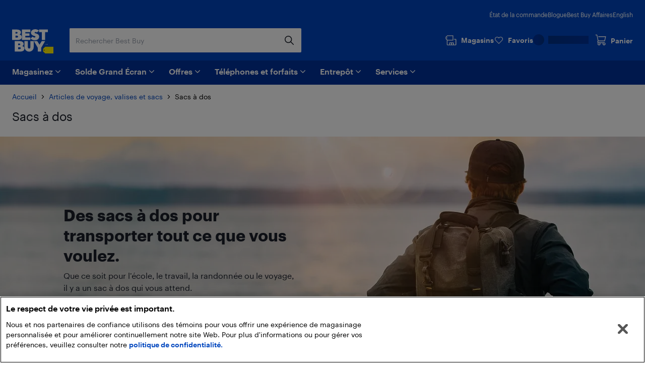

--- FILE ---
content_type: text/html; charset=utf-8
request_url: https://www.bestbuy.ca/fr-ca/categorie/sacs-a-dos/25223?icmp=EA_luggage-bags_luggage-luggage-sets_l2_backpacks_shopbycategory
body_size: 87636
content:
<!DOCTYPE html>
<html lang="fr">

<head>
    <title data-rh="true">Sacs à dos : Articles de voyage, valises et sacs | Best Buy Canada</title>
    <meta charset="UTF-8">
    <meta content='width=device-width, initial-scale=1.0, maximum-scale=5.0, user-scalable=no' name='viewport' />
    <meta name="theme-color" content="#0046be" />
    <meta http-equiv="X-UA-Compatible" content="IE=edge" />
    <meta http-equiv="Cache-Control" content="no-cache, no-store, must-revalidate" />
    <meta http-equiv="Pragma" content="no-cache" />
    <meta http-equiv="Expires" content="0" />
    <meta name="google-adsense-account" content="sites-1983867524994796">
        <link rel="preconnect" href="https://www.bestbuy.ca" />
        <link rel="preconnect" href="https://bestbuycanada.tt.omtrdc.net" />
        <link rel="preconnect" href="https://bestbuycanada.demdex.net" />
        <link rel="preconnect" href="https://b.hlserve.com" />
        <link rel="preload" href="https://www.bestbuy.ca/BBYHumanFontfiles/HumanBBY-55Regular-Web.woff2" as="font" type="font/woff2" crossorigin="anonymous" />
        <link rel="preload" href="https://www.bestbuy.ca/BBYHumanFontfiles/Human-BBY-Web-65-Medium.woff2" as="font" type="font/woff2" crossorigin="anonymous" />
        <!-- OneTrust Cookie Consent -->
        <script
            type="text/javascript"
            src="https://cdn.cookielaw.org/consent/3c45100b-d4c0-4bf2-8e0b-d709c9ee9a25/OtAutoBlock.js"
        ></script>
        <script
            src="https://cdn.cookielaw.org/scripttemplates/otSDKStub.js"
            data-document-language="true"
            type="text/javascript"
            charset="UTF-8"
            data-domain-script="3c45100b-d4c0-4bf2-8e0b-d709c9ee9a25"
        ></script>
        <!-- End OneTrust Cookie Consent -->
        <!-- IMPORTANT: Dynatrace is configured to inject the ruxitagent script below this line. Do NOT move, edit, or remove this comment. --><script type="text/javascript" src="/ruxitagentjs_ICA7NVfqrux_10329260115094557.js" data-dtconfig="rid=RID_62782630|rpid=2000484687|domain=aroapp.io|reportUrl=/rb_bf84409any|app=ea7c4b59f27d43eb|owasp=1|featureHash=ICA7NVfqrux|xb=assets^bs.adobedtm^bs.com^p /api/cart^p/api/orders|rdnt=1|uxrgce=1|cuc=cfbhlec8|mel=100000|expw=1|dpvc=1|lastModification=1770101987254|postfix=cfbhlec8|tp=500,50,0|srbbv=2|agentUri=/ruxitagentjs_ICA7NVfqrux_10329260115094557.js"></script>

        <!-- Google Tag Manager -->
        <script>(function(w,d,s,l,i){w[l]=w[l]||[];w[l].push({'gtm.start':
        new Date().getTime(),event:'gtm.js'});var f=d.getElementsByTagName(s)[0],
        j=d.createElement(s),dl=l!='dataLayer'?'&l='+l:'';j.async=true;j.src=
        'https://www.googletagmanager.com/gtm.js?id='+i+dl;f.parentNode.insertBefore(j,f);
        })(window,document,'script','gtmDataLayer','GTM-W42XSNPC');</script>
        <!-- End Google Tag Manager -->
    
    <style>
        #ot-sdk-btn-floating.ot-floating-button {
            display: none !important;
        }
    </style>
    <link rel="preconnect" href="https://uat1.hlserve.com" />
    <link rel="preconnect" href="https://gum.criteo.com" />
    <link rel="preconnect" href="https://static.criteo.net" />
    <link rel="preconnect" href="https://dynamic.criteo.com" />
    <link rel="preconnect" href="https://dis.us.criteo.com" />
    <link rel="preconnect" href="https://sslwidget.criteo.com" />
    <link rel="preload" href="/static/fonts/slick.woff" as="font" type="font/woff" crossorigin="anonymous" />
    <link rel="icon" type="image/png" href="/static/media/favicon.ico">
    <link rel="stylesheet" href="/client/liveagent-chat.3817ec77.css">
    <link rel="stylesheet" href="/client/genesys-chat.2845aa38.css">
    <link data-chunk="bundle" rel="stylesheet" href="/client/static/css/bundle-e2ae3a23.0a17896a.css">
<link data-chunk="ProductListing" rel="stylesheet" href="/client/static/css/ProductListing-e9cb3429.a3bac3c3.css">
    <link rel="manifest" href="/static/manifest.json">
    <link rel="apple-touch-icon" href="/static/media/touch-icon-iphone.png" />
    <meta name="mobile-web-app-capable" content="yes">
    <link rel="apple-touch-icon" sizes="72x72" href="/static/media/touch-icon-ipad.png" />
    <link rel="apple-touch-icon" sizes="114x114" href="/static/media/touch-icon-iphone-retina.png" />
    <link rel="apple-touch-icon" sizes="120x120" href="/static/media/touch-icon-ipad-retina.png" />
    <link rel="apple-touch-startup-image" href="/static/media/startup.jpg" />
    <link
        rel="apple-touch-startup-image"
        media="screen and (min-device-width: 481px) and (max-device-width: 1024px) and (orientation:portrait)"
        href="/static/media/startup-ipad.jpg"
    />
    <link
        rel="apple-touch-startup-image"
        media="screen and (min-device-width: 481px) and (max-device-width: 1024px) and (orientation:landscape)"
        href="/static/media/startup-ipad-landscape.jpg"
    />
    <link data-rh="true" href="https://www.bestbuy.ca/fr-ca/categorie/sacs-a-dos/25223" hrefLang="fr-ca" rel="alternate"/><link data-rh="true" href="https://www.bestbuy.ca/en-ca/category/backpacks/25223" hrefLang="en-ca" rel="alternate"/><link data-rh="true" rel="canonical" href="https://www.bestbuy.ca/fr-ca/categorie/sacs-a-dos/25223"/>
    
    <style id="jss-server-side"></style>
    <script src="/client/liveagent-chat.7ea06de1.js"></script>
</head>

<body>
        <!-- Google Tag Manager (noscript) -->
        <noscript>
            <iframe
                src="https://www.googletagmanager.com/ns.html?id=GTM-W42XSNPC"
                height="0"
                width="0"
                style="display:none;visibility:hidden">
            </iframe>
        </noscript>
        <!-- End Google Tag Manager (noscript) -->
    <div id="root"><div class="container_3ohj7"><div></div><div><a href="#" data-testid="skip-to-main-content" class="style-module_skipLink__odItW">Passer au contenu principal</a><a href="#" data-testid="skip-to-footer" class="style-module_skipLink__odItW">Passer au pied de page</a></div><section class="leading-[0px] superLeaderboard_1h-Gt hidden" data-automation="dynamic-content-ad-slot" data-testid="dynamic-content-ad-slot"><div class="inline-flex gap-1 focus-visible-outline-2 flex-col-reverse" tabindex="0"><div id="/21824786576/bbyc-web-app/category/category-pencil-ad-1" data-automation="super-leaderboard" class="flex leading-[0px] thin-border-light-grey"></div></div></section><header class="" data-automation="x-headerContainer" role="banner"><div class="style-module_hasSecondaryToolbar__WHXjr"><div class="style-module_headerContainer__Himht style-module_isMenuWrapperClose__Ssth1"><div class="style-module_headerContent__S7NAB style-module_upperToolbar__gQCs0"><div data-automation="x-secondaryLinks" class="style-module_secondaryLinks__cF1IU"><nav aria-label="État de la commande, Blogue, Best Buy Affairs, English"><ul class="style-module_navList__wE-9D"><li><a class="style-module_navListAnchor__nBMFE" href="/order/fr-ca" target="_self" rel="external" data-automation="x-order-status" data-testid="x-order-status">État de la commande</a></li><li><a class="style-module_navListAnchor__nBMFE" href="https://blogue.bestbuy.ca" target="_blank" rel="external" data-automation="x-blog" data-testid="x-blog">Blogue</a></li><li><a class="style-module_navListAnchor__nBMFE" href="/fr-ca/a-propos/best-buy-affaires/bltfad9143fefc09dc6" target="_self" rel="" data-automation="x-best-buy-business" data-testid="x-best-buy-business">Best Buy Affaires</a></li><li><a class="style-module_navListAnchor__nBMFE" data-automation="x-language" data-testid="x-language" href="/en-ca/category/backpacks/25223">English</a></li></ul></nav></div><div class="style-module_toolbar__UbtDi"><a class="styles-module_logoLink__uqPPZ" href="/fr-ca" target="_self" rel="" data-automation="x-logo-link" aria-label="Page d’accueil de Best Buy Canada"><svg aria-hidden="false" viewBox="0 0 874.96 511.88" class="styles-module_logo__XL03c" style="fill:#FFFFFF" data-testid="best-buy-logo-white"><polygon style="fill:rgb(255, 239, 0)" points="700.16 371.89 874.96 371.89 874.96 511.88 700.13 511.88 656.63 470.92 656.63 413.15 700.16 371.89"></polygon><path style="fill:rgb(20, 32, 41)" d="M831.38,581.77a8.65,8.65,0,1,1-8.65-8.65,8.65,8.65,0,0,1,8.65,8.65" transform="translate(-139.99 -139.99)"></path><path d="M296.86,250.48l3.39-1.23a39.92,39.92,0,0,0,7.79-5.32,94.88,94.88,0,0,0,9.09-8.7A42.87,42.87,0,0,0,325,222.05a46,46,0,0,0,3.31-17.34q0-23.88-21.57-41.14t-58.87-17.26H140v221H254.18c29.27,0,89.9-5.45,89.9-63.18,0-44.15-46.19-53.22-47.22-53.63M211.47,198.1H237.8q7.9,0,12.92,4.66a15.73,15.73,0,0,1,0,23q-5,4.65-12.92,4.66H211.47Zm49.17,112.24a21.73,21.73,0,0,1-15.52,5.82H211.47V276.49h33.65q9.34,0,15.52,5.73a18.37,18.37,0,0,1,6.17,14,18.65,18.65,0,0,1-6.17,14.1" transform="translate(-139.99 -139.99)"></path><polygon points="387.08 173.67 280.26 173.67 280.26 139 367.48 139 367.48 88.45 280.26 88.45 280.26 60.1 387.34 60.1 387.34 6.32 208.78 6.32 208.78 227.3 387.08 227.3 387.08 173.67"></polygon><polygon points="569.81 6.32 569.81 60.1 628.22 60.1 628.22 227.3 699.26 227.3 699.26 60.1 757.66 60.1 757.66 6.32 569.81 6.32"></polygon><path d="M629,310.12q-5.87,5.08-16.26,5.08t-21.65-5.7q-11.25-5.7-15-9.17c-1.42-1.31-2.66-2.46-3.74-3.49l-42.15,40,2.67,2.67a81.21,81.21,0,0,0,11.86,9.56A182.56,182.56,0,0,0,563.3,360.2q10.56,5.55,26.35,9.48a134.53,134.53,0,0,0,32.6,3.93q41.91,0,66.72-21.73t24.81-52.4q0-17.72-7.16-31.12t-17.88-20.19A166.87,166.87,0,0,0,665.55,236a145.24,145.24,0,0,0-21.29-7.46l-1.9-.48a70.2,70.2,0,0,1-17.8-6.47q-7.09-3.93-7.09-9a12.54,12.54,0,0,1,4.93-10.17q4.94-4,14-4c14.43,0,23.26,6.47,27.81,11.17l42.3-40.18-.76-.89q-2.78-3.54-9.56-8.09a156.19,156.19,0,0,0-15.79-9.17q-9-4.62-23.42-7.93A134,134,0,0,0,626.87,140q-39.76,0-64,21t-24.27,49.39A65.69,65.69,0,0,0,544,237.54q5.4,12,13.72,19.1a101.35,101.35,0,0,0,18.57,12.49,128.14,128.14,0,0,0,17.32,7.56c1.11.39,2.22.79,3.33,1.14q10.4,3.32,18.8,6.17a72.76,72.76,0,0,1,13.79,6.08q5.38,3.24,5.39,7.71A15.76,15.76,0,0,1,629,310.12" transform="translate(-139.99 -139.99)"></path><path d="M353.67,495.1l3.39-1.24a39.48,39.48,0,0,0,7.78-5.31,95,95,0,0,0,9.09-8.71,42.94,42.94,0,0,0,7.86-13.17,46.08,46.08,0,0,0,3.32-17.34q0-23.9-21.58-41.15t-58.86-17.26H197v221H311c29.28,0,89.91-5.45,89.91-63.18,0-44.15-46.19-53.21-47.22-53.62m-85.19-52.4h26.13q7.92,0,12.93,4.67a15.74,15.74,0,0,1,0,23q-5,4.67-12.93,4.66H268.48Zm49,112.26a21.74,21.74,0,0,1-15.52,5.82H268.48V521.1h33.45a21.94,21.94,0,0,1,15.52,5.73,18.42,18.42,0,0,1,6.17,14A18.69,18.69,0,0,1,317.45,555" transform="translate(-139.99 -139.99)"></path><path d="M527.33,522.24a26.55,26.55,0,1,1-53.1,0V391H402.7V518.9a95.51,95.51,0,0,0,95.5,95.51h4.48a95.51,95.51,0,0,0,95.51-95.51V391H527.33Z" transform="translate(-139.99 -139.99)"></path><polygon points="580.37 326.17 533.53 251.01 461.91 251.01 544.63 393.09 544.63 471.99 616.11 471.99 616.11 393.09 698.82 251.01 627.21 251.01 580.37 326.17"></polygon><polygon points="725.36 314.33 720.5 329.75 720.43 329.96 721.83 329.96 726.69 314.54 726.76 314.33 725.36 314.33"></polygon><polygon points="736.54 327.9 731.42 314.48 729.44 314.48 729.44 329.81 730.89 329.81 730.89 317.02 735.83 329.81 737.18 329.81 742.17 317.01 742.17 329.81 743.69 329.81 743.69 314.48 741.74 314.48 736.54 327.9"></polygon><path d="M891,454.47h-4.06V469.8h4c4.73,0,7.67-2.92,7.67-7.61V462C898.61,457.36,895.68,454.47,891,454.47Zm6.08,7.53v.16c0,4-2.25,6.32-6.17,6.32h-2.45V455.77h2.44C894.81,455.77,897.06,458,897.06,462Z" transform="translate(-139.99 -139.99)"></path><path d="M850.32,462.53a2.57,2.57,0,0,0,2.37-2.64v0c0-2-1.45-3-3.65-3h-3.29V467h1.53v-4.26h1.55l2.81,4.26h1.63Zm-3-.88v-3.47H849c1.36,0,2.11.44,2.11,1.71v0c0,1.15-.7,1.72-2.11,1.72Zm1.72-9.23a9.71,9.71,0,0,0-9.76,9.76,9.76,9.76,0,1,0,9.76-9.76Zm0,18.24a8.53,8.53,0,1,1,8.48-8.53A8.27,8.27,0,0,1,849,470.66Z" transform="translate(-139.99 -139.99)"></path></svg></a><div class="style-module_search__CGsVQ style-module_tabletDesktop__Y8v7W"><div> <div class="style-module_searchBarContainer__4W57g"><form action="/fr-ca/chercher" class="style-module_searchForm__Z6Z9O"><div class="style-module_searchField__l0ZRb" role="search" data-testid="search-bar"><input type="search" class="style-module_textField__MdLzL" data-automation="x-search-input" data-testid="search-input" autoComplete="off" name="search" value="" placeholder="Rechercher Best Buy" aria-label="Commencez à taper pour faire une recherche chez Best Buy. Naviguez vers le bas pour explorer les suggestions."/><div class="style-module_buttonContainer__N28b3"><button type="reset" class="style-module_clearButton__BRJrP style-module_fitContainer__SypBa" tabindex="-1" data-automation="x-search-clear" data-testid="search-clear" aria-label="Annuler"><svg class="style-module_mediumGrey__-P9Q6 style-module_closeIcon__GDOWf  style-module_icon__JRetG" focusable="false" viewBox="-8 -8 48 48" aria-hidden="true"><path d="M21.66,10.34a1,1,0,0,1,0,1.42L17.41,16l4.25,4.24a1,1,0,0,1-1.42,1.42L16,17.41l-4.24,4.25a1,1,0,0,1-1.42-1.42L14.59,16l-4.25-4.24a1,1,0,0,1,1.42-1.42L16,14.59l4.24-4.25A1,1,0,0,1,21.66,10.34ZM25.9,6.1a14,14,0,1,0,0,19.8A14,14,0,0,0,25.9,6.1Z"></path></svg></button><button type="submit" class="style-module_searchButton__Fs9xS style-module_fitContainer__SypBa" data-automation="x-search-submit" data-testid="search-submit" aria-label="Recherche"><svg class="style-module_blue__G79ca style-module_searchIcon__30piC style-module_icon__JRetG" data-name="Layer 1" viewBox="0 0 32 32"><path d="M6,13.5A7.5,7.5,0,1,1,13.5,21,7.5,7.5,0,0,1,6,13.5ZM27.72,26.39,21,19.62A9.57,9.57,0,1,0,19.62,21l6.77,6.77a.94.94,0,0,0,.67.28.9.9,0,0,0,.66-.28A.94.94,0,0,0,27.72,26.39Z"></path></svg></button></div></div><button type="button" data-automation="x-search-cancel" data-testid="search-cancel" class="style-module_cancelButton__I89Ns">Annuler</button></form></div></div></div><nav aria-label="Magasins, Favoris, Mon compte Best Buy, et Panier" class="style-module_navMainLinks__L13Uq"><ul class="style-module_mainLinks__bYBL2"><li><a class="style-module_storesLink__uswr5 " href="https://stores.bestbuy.ca/fr-ca/chercher" target="_blank" rel="external" data-automation="x-stores" data-testid="stores-link" aria-label=""><svg class="style-module_white__9cE1P style-module_storesIcon__g-P7I style-module_icon__JRetG" viewBox="0 0 32 32" aria-hidden="true"><path d="M27.92,12.2h-3.5a.91.91,0,0,0,0,1.81h3.5a.23.23,0,0,1,.24.23V27.05a.24.24,0,0,1-.24.24H23.28V23a1.4,1.4,0,0,0-1.4-1.4h-9A1.34,1.34,0,0,0,11.55,23v4.25H7A.25.25,0,0,1,6.72,27V16.4H21.23a.91.91,0,0,0,.91-.91V3.81a.9.9,0,0,0-.9-.91H6.58A.9.9,0,0,0,6,3.15L2.32,6.59A.91.91,0,0,0,2,7.25V12a.91.91,0,0,0,.27.65l2.63,2.56s0,.08,0,.13V27A2.06,2.06,0,0,0,7,29.1h21a2,2,0,0,0,2-2.05V14.24A2,2,0,0,0,27.92,12.2ZM3.84,7.64l3.1-2.93H20.33v9.88H6.94l-3.1-3ZM21.47,27.29H18.26V23.45h3.21Zm-8.11-3.84h3.09v3.84H13.36ZM7.11,9.55a.91.91,0,1,1-.91-.9A.9.9,0,0,1,7.11,9.55Z"></path></svg><div class="style-module_storesLabel__I606R">Magasins</div></a></li><li><div class="style-module_favouritesIcon__ebVQR"><a class="style-module_favouriteIndicator__xlbR3" href="#" target="_self" rel="" data-automation="favourite-indicator-in-global-header" data-testid="favourite-indicator-in-global-header"><div class="style-module_favouriteIconWrapper__2S172"><svg focusable="false" viewBox="0 0 24 24" class="style-module_white__9cE1P style-module_icon__JRetG "><path d="M12 22.5C11.7768 22.5 11.5536 22.4129 11.3973 22.2495L1.85482 12.5565C0.615974 11.2822 -0.0425134 9.62681 0.00212981 7.87336C0.0579339 6.1199 0.794547 4.49714 2.0892 3.29913C3.38386 2.09023 5.09146 1.45855 6.88835 1.50211C8.68524 1.54568 10.3482 2.27537 11.5871 3.53873C11.7321 3.69121 11.8772 3.85457 12.0112 4.01794C12.1451 3.85457 12.279 3.69121 12.4241 3.54962C13.6518 2.27537 15.3259 1.55657 17.1117 1.513C18.9085 1.48033 20.605 2.11201 21.9108 3.31002C23.2166 4.51892 23.9532 6.14169 23.9979 7.89514C24.0425 9.6377 23.384 11.304 22.1452 12.5674L12.6027 22.2495C12.4464 22.4129 12.2232 22.5 12 22.5ZM6.70978 3.12487C5.41512 3.12487 4.18743 3.60408 3.24993 4.47536C2.27893 5.37931 1.72089 6.59911 1.68741 7.91692C1.65393 9.23474 2.14501 10.4763 3.07135 11.4238L12 20.5069L20.9398 11.4347C21.8662 10.4872 22.3572 9.23474 22.3237 7.92781C22.2903 6.62089 21.7322 5.39021 20.7501 4.48625C19.7679 3.5823 18.5068 3.10309 17.1451 3.13576C15.8058 3.16844 14.5558 3.71299 13.6295 4.66051C13.2835 5.01991 12.9822 5.43377 12.7478 5.90208C12.6027 6.18525 12.3125 6.35951 12 6.35951C11.6763 6.35951 11.3973 6.18525 11.2522 5.90208C11.029 5.45555 10.7388 5.04169 10.3594 4.64962C9.44418 3.7021 8.19417 3.16844 6.84371 3.12487H6.70978Z"></path></svg></div><div class="style-module_favouriteLabel__vbJVU">Favoris</div></a></div></li><li><div class="style-module_signInOutNavContainer__nRl-L" data-automation="account-sign-in-flyout-menu"><div class="style-module_signInSkeletonContainer__7xNcp"><div class="style-module_skeletonMaskCircle__bps9s"></div><div class="style-module_skeletonMaskRect__IbZwg"></div><div style="width:undefinedpx" class="styles-module_skeleton__-vt7F styles-module_line__W9oDy style-module_signInSkeletonLoading__95hOn"></div></div></div></li><li><div class="style-module_cartIcon__25af5"><div class="cartIndicator_1GuEU m-0" id="cartIcon"><div><a data-automation="x-basket" class="basketIcon_1lhg2" href="#" tabindex="0" aria-label="Panier"><svg class="style-module_white__9cE1P icon style-module_icon__JRetG" viewBox="0 1 32 32" aria-hidden="true"><path d="M26.8,26.22a1.91,1.91,0,1,1-1.91-1.95h.17a1.72,1.72,0,0,1,1.74,2Zm-15.15,2a2,2,0,1,1,1.9-2A1.93,1.93,0,0,1,11.65,28.17Zm-1.3-8.59h16.1a.91.91,0,0,0,.87-.7L30,7.51a1,1,0,0,0-.17-.78.9.9,0,0,0-.71-.35H10.39a.92.92,0,0,0,0,1.84H28l-2.23,9.53H10.35l-.18,0-3.23-15A.91.91,0,0,0,6.06,2H2.9a.92.92,0,0,0,0,1.83H5.34L8.47,18.39a3.27,3.27,0,0,0,.33,5.45A3.8,3.8,0,0,0,8,26.22a3.7,3.7,0,1,0,7.39,0,3.82,3.82,0,0,0-.55-2h7a3.82,3.82,0,0,0-.54,2,3.7,3.7,0,1,0,7.39,0A3.57,3.57,0,0,0,27.05,23a4,4,0,0,0-2.06-.6H10.35a1.43,1.43,0,0,1,0-2.85Z"></path></svg><span class="label" aria-hidden="true">Panier</span></a></div></div></div></li></ul></nav></div></div><div class="style-module_navigationBar__xlNYm"><div class="style-module_headerContent__S7NAB"><div class="style-module_searchToolbar__5UQ0A"><div class="style-module_flyoutNavigationGroup__WVPwr" data-automation="header-flyout-navigation-group"><nav aria-label="Principale"><button class="style-module_button__ucc8a style-module_secondary__Rv1BF style-module_button__GmFGk style-module_drawerMenu__q12id style-module_small__LkhBV" type="button" data-automation="x-navigation-menu-button" aria-label="Menu" id="HAMBURGER_MENU_BUTTON_ID"><span class="style-module_content__qYLKo" tabindex="-1"><div class="style-module_drawerMenuLabel__Teqy7">Menu</div><svg class="style-module_white__9cE1P style-module_drawerMenuIcon__kKOon style-module_icon__JRetG" viewBox="4 4 24 24"><path fill-rule="evenodd" d="M5,21H27a1,1,0,0,1,0,2H5a1,1,0,0,1,0-2ZM5,9H27a1,1,0,0,1,0,2H5A1,1,0,0,1,5,9Zm0,6H27a1,1,0,0,1,0,2H5a1,1,0,0,1,0-2Z"></path></svg></span></button><div class="style-module_arrow__rDAMA"></div><div class="style-module_firstMenuWrapper__ZJV0o"><div class="style-module_secondMenuWrapper__mNqnh"><div class="style-module_rootMenu__92Yv7"><ul> <li class="style-module_rootMenuItem__RK6kc" data-automation="shop"><button id="hMenu-magasinez-0"><span data-automation="x-shop"><img class="style-module_leftIcon__YvxK3" src="https://merchandising-assets.bestbuy.ca/bltc8653f66842bff7f/blt7dc1ce65d400de2a/624b386e856d7a0143816254/icon-shop.svg" alt="icon-shop.svg" fetchpriority="low" aria-hidden="true"/>Magasinez</span><svg class="style-module_darkGrey__ailJw  style-module_icon__JRetG" focusable="false" viewBox="0 0 32 32" aria-hidden="true"><path d="M16,20.5a1,1,0,0,1-.74-.29l-7-6.91a1,1,0,0,1,0-1.48,1.06,1.06,0,0,1,1.49,0L16,17.92l6.18-6.13a1.06,1.06,0,0,1,1.49,0,1,1,0,0,1,0,1.48l-7,6.91A1,1,0,0,1,16,20.5Z"></path></svg></button><div class="style-module_menuArrow__qTuNs"></div><div class="style-module_menu__FClya"><div class="style-module_scrollWrapper__3yjxh" data-automation="menu-main-l1"><div><h2 class="style-module_sectionHeader__i619y">Laissez-vous inspirer</h2><button id="hMenu-magasinez-0-0-0" class="style-module_menuLink__-DPKO" title="Le top de la techno" data-automation="x-header-menu-item-hMenu-magasinez-0-0-0">Le top de la techno<svg class="style-module_darkGrey__ailJw  style-module_icon__JRetG" viewBox="0 0 32 32" aria-hidden="false"><path d="M20.5,16a1,1,0,0,1-.29.74l-6.91,7a1,1,0,0,1-1.48,0,1.06,1.06,0,0,1,0-1.49L17.92,16,11.79,9.82a1.06,1.06,0,0,1,0-1.49,1,1,0,0,1,1.48,0l6.91,7A1,1,0,0,1,20.5,16Z"></path></svg></button><div class="style-module_menuInner__XEi50"><div class="style-module_scrollWrapper__3yjxh" data-automation="menu-le-top-de-la-techno-l2"><div><h2 class="style-module_categoryTitle__yVaAH"><span>Le top de la techno</span><a href="/fr-ca/collection/gadgets-nouveaux-technologies/444664" class="style-module_button__ucc8a style-module_secondary__Rv1BF style-module_shopAllBtn__jSd-L style-module_small__LkhBV"><span class="style-module_content__qYLKo" tabindex="-1">Magasinez</span></a></h2></div></div></div><button id="hMenu-magasinez-0-0-1" class="style-module_menuLink__-DPKO" title="Marques" data-automation="x-header-menu-item-hMenu-magasinez-0-0-1">Marques<svg class="style-module_darkGrey__ailJw  style-module_icon__JRetG" viewBox="0 0 32 32" aria-hidden="false"><path d="M20.5,16a1,1,0,0,1-.29.74l-6.91,7a1,1,0,0,1-1.48,0,1.06,1.06,0,0,1,0-1.49L17.92,16,11.79,9.82a1.06,1.06,0,0,1,0-1.49,1,1,0,0,1,1.48,0l6.91,7A1,1,0,0,1,20.5,16Z"></path></svg></button><div class="style-module_menuInner__XEi50"><div class="style-module_scrollWrapper__3yjxh" data-automation="menu-marques-l2"><div><h2 class="style-module_categoryTitle__yVaAH"><span>Marques</span></h2></div></div></div><a class="style-module_menuLink__-DPKO" title="Oui, Best Buy vend ça" href="/fr-ca/evenement/oui-best-buy-vend-ca/blt4bd1ccdfacd03847" data-automation="x-header-menu-item-hMenu-magasinez-0-0-2">Oui, Best Buy vend ça</a><a class="style-module_menuLink__-DPKO" title="Cadeaux pour la Saint-Valentin" href="/fr-ca/evenement/cadeux-saint-valentin/blt24f3eb8e41cdd541" data-automation="x-header-menu-item-hMenu-magasinez-0-0-3">Cadeaux pour la Saint-Valentin</a><div class="style-module_divider__NPwoZ"></div><h2 class="style-module_sectionHeader__i619y">Magasinez par catégorie</h2><button id="hMenu-magasinez-0-1-0" class="style-module_menuLink__-DPKO" title="Ordinateurs, tablettes et accessoires" data-automation="x-header-menu-item-hMenu-magasinez-0-1-0">Ordinateurs, tablettes et accessoires<svg class="style-module_darkGrey__ailJw  style-module_icon__JRetG" viewBox="0 0 32 32" aria-hidden="false"><path d="M20.5,16a1,1,0,0,1-.29.74l-6.91,7a1,1,0,0,1-1.48,0,1.06,1.06,0,0,1,0-1.49L17.92,16,11.79,9.82a1.06,1.06,0,0,1,0-1.49,1,1,0,0,1,1.48,0l6.91,7A1,1,0,0,1,20.5,16Z"></path></svg></button><div class="style-module_menuInner__XEi50"><div class="style-module_scrollWrapper__3yjxh" data-automation="menu-ordinateurs-tablettes-et-accessoires-l2"><div><h2 class="style-module_categoryTitle__yVaAH"><span>Ordinateurs, tablettes et accessoires</span><a href="/fr-ca/categorie/ordinateurs-et-tablettes/20001" class="style-module_button__ucc8a style-module_secondary__Rv1BF style-module_shopAllBtn__jSd-L style-module_small__LkhBV"><span class="style-module_content__qYLKo" tabindex="-1">Magasinez</span></a></h2></div></div></div><button id="hMenu-magasinez-0-1-1" class="style-module_menuLink__-DPKO" title="Cellulaires et accessoires" data-automation="x-header-menu-item-hMenu-magasinez-0-1-1">Cellulaires et accessoires<svg class="style-module_darkGrey__ailJw  style-module_icon__JRetG" viewBox="0 0 32 32" aria-hidden="false"><path d="M20.5,16a1,1,0,0,1-.29.74l-6.91,7a1,1,0,0,1-1.48,0,1.06,1.06,0,0,1,0-1.49L17.92,16,11.79,9.82a1.06,1.06,0,0,1,0-1.49,1,1,0,0,1,1.48,0l6.91,7A1,1,0,0,1,20.5,16Z"></path></svg></button><div class="style-module_menuInner__XEi50"><div class="style-module_scrollWrapper__3yjxh" data-automation="menu-cellulaires-et-accessoires-l2"><div><h2 class="style-module_categoryTitle__yVaAH"><span>Cellulaires et accessoires</span><a href="/fr-ca/categorie/téléphones-cellulaires-forfaits-cellulaires/20006" class="style-module_button__ucc8a style-module_secondary__Rv1BF style-module_shopAllBtn__jSd-L style-module_small__LkhBV"><span class="style-module_content__qYLKo" tabindex="-1">Magasinez</span></a></h2></div></div></div><button id="hMenu-magasinez-0-1-2" class="style-module_menuLink__-DPKO" title="Encre et fournitures de bureau" data-automation="x-header-menu-item-hMenu-magasinez-0-1-2">Encre et fournitures de bureau<svg class="style-module_darkGrey__ailJw  style-module_icon__JRetG" viewBox="0 0 32 32" aria-hidden="false"><path d="M20.5,16a1,1,0,0,1-.29.74l-6.91,7a1,1,0,0,1-1.48,0,1.06,1.06,0,0,1,0-1.49L17.92,16,11.79,9.82a1.06,1.06,0,0,1,0-1.49,1,1,0,0,1,1.48,0l6.91,7A1,1,0,0,1,20.5,16Z"></path></svg></button><div class="style-module_menuInner__XEi50"><div class="style-module_scrollWrapper__3yjxh" data-automation="menu-encre-et-fournitures-de-bureau-l2"><div><h2 class="style-module_categoryTitle__yVaAH"><span>Encre et fournitures de bureau</span><a href="/fr-ca/categorie/fournitures-de-bureau-et-encre/30957" class="style-module_button__ucc8a style-module_secondary__Rv1BF style-module_shopAllBtn__jSd-L style-module_small__LkhBV"><span class="style-module_content__qYLKo" tabindex="-1">Magasinez</span></a></h2></div></div></div><button id="hMenu-magasinez-0-1-3" class="style-module_menuLink__-DPKO" title="Téléviseurs et cinéma maison" data-automation="x-header-menu-item-hMenu-magasinez-0-1-3">Téléviseurs et cinéma maison<svg class="style-module_darkGrey__ailJw  style-module_icon__JRetG" viewBox="0 0 32 32" aria-hidden="false"><path d="M20.5,16a1,1,0,0,1-.29.74l-6.91,7a1,1,0,0,1-1.48,0,1.06,1.06,0,0,1,0-1.49L17.92,16,11.79,9.82a1.06,1.06,0,0,1,0-1.49,1,1,0,0,1,1.48,0l6.91,7A1,1,0,0,1,20.5,16Z"></path></svg></button><div class="style-module_menuInner__XEi50"><div class="style-module_scrollWrapper__3yjxh" data-automation="menu-téléviseurs-et-cinéma-maison-l2"><div><h2 class="style-module_categoryTitle__yVaAH"><span>Téléviseurs et cinéma maison</span><a href="/fr-ca/categorie/televiseurs-et-cinema-maison/20003" class="style-module_button__ucc8a style-module_secondary__Rv1BF style-module_shopAllBtn__jSd-L style-module_small__LkhBV"><span class="style-module_content__qYLKo" tabindex="-1">Magasinez</span></a></h2></div></div></div><button id="hMenu-magasinez-0-1-4" class="style-module_menuLink__-DPKO" title="Écouteurs, haut-parleurs et audio" data-automation="x-header-menu-item-hMenu-magasinez-0-1-4">Écouteurs, haut-parleurs et audio<svg class="style-module_darkGrey__ailJw  style-module_icon__JRetG" viewBox="0 0 32 32" aria-hidden="false"><path d="M20.5,16a1,1,0,0,1-.29.74l-6.91,7a1,1,0,0,1-1.48,0,1.06,1.06,0,0,1,0-1.49L17.92,16,11.79,9.82a1.06,1.06,0,0,1,0-1.49,1,1,0,0,1,1.48,0l6.91,7A1,1,0,0,1,20.5,16Z"></path></svg></button><div class="style-module_menuInner__XEi50"><div class="style-module_scrollWrapper__3yjxh" data-automation="menu-écouteurs-haut-parleurs-et-audio-l2"><div><h2 class="style-module_categoryTitle__yVaAH"><span>Écouteurs, haut-parleurs et audio</span><a href="/fr-ca/categorie/audio/659699" class="style-module_button__ucc8a style-module_secondary__Rv1BF style-module_shopAllBtn__jSd-L style-module_small__LkhBV"><span class="style-module_content__qYLKo" tabindex="-1">Magasinez</span></a></h2></div></div></div><button id="hMenu-magasinez-0-1-5" class="style-module_menuLink__-DPKO" title="Appareils photo, caméras d&#x27;action et drones" data-automation="x-header-menu-item-hMenu-magasinez-0-1-5">Appareils photo, caméras d&#x27;action et drones<svg class="style-module_darkGrey__ailJw  style-module_icon__JRetG" viewBox="0 0 32 32" aria-hidden="false"><path d="M20.5,16a1,1,0,0,1-.29.74l-6.91,7a1,1,0,0,1-1.48,0,1.06,1.06,0,0,1,0-1.49L17.92,16,11.79,9.82a1.06,1.06,0,0,1,0-1.49,1,1,0,0,1,1.48,0l6.91,7A1,1,0,0,1,20.5,16Z"></path></svg></button><div class="style-module_menuInner__XEi50"><div class="style-module_scrollWrapper__3yjxh" data-automation="menu-appareils-photo-caméras-d&#x27;action-et-drones-l2"><div><h2 class="style-module_categoryTitle__yVaAH"><span>Appareils photo, caméras d&#x27;action et drones</span><a href="/fr-ca/categorie/appareils-photo-camescopes-et-drones/20005" class="style-module_button__ucc8a style-module_secondary__Rv1BF style-module_shopAllBtn__jSd-L style-module_small__LkhBV"><span class="style-module_content__qYLKo" tabindex="-1">Magasinez</span></a></h2></div></div></div><button id="hMenu-magasinez-0-1-6" class="style-module_menuLink__-DPKO" title="GPS et techno pour l&#x27;auto" data-automation="x-header-menu-item-hMenu-magasinez-0-1-6">GPS et techno pour l&#x27;auto<svg class="style-module_darkGrey__ailJw  style-module_icon__JRetG" viewBox="0 0 32 32" aria-hidden="false"><path d="M20.5,16a1,1,0,0,1-.29.74l-6.91,7a1,1,0,0,1-1.48,0,1.06,1.06,0,0,1,0-1.49L17.92,16,11.79,9.82a1.06,1.06,0,0,1,0-1.49,1,1,0,0,1,1.48,0l6.91,7A1,1,0,0,1,20.5,16Z"></path></svg></button><div class="style-module_menuInner__XEi50"><div class="style-module_scrollWrapper__3yjxh" data-automation="menu-gps-et-techno-pour-l&#x27;auto-l2"><div><h2 class="style-module_categoryTitle__yVaAH"><span>GPS et techno pour l&#x27;auto</span><a href="/fr-ca/categorie/gps-et-electronique-pour-l-auto/20004" class="style-module_button__ucc8a style-module_secondary__Rv1BF style-module_shopAllBtn__jSd-L style-module_small__LkhBV"><span class="style-module_content__qYLKo" tabindex="-1">Magasinez</span></a></h2></div></div></div><button id="hMenu-magasinez-0-1-7" class="style-module_menuLink__-DPKO" title="Électroménagers" data-automation="x-header-menu-item-hMenu-magasinez-0-1-7">Électroménagers<svg class="style-module_darkGrey__ailJw  style-module_icon__JRetG" viewBox="0 0 32 32" aria-hidden="false"><path d="M20.5,16a1,1,0,0,1-.29.74l-6.91,7a1,1,0,0,1-1.48,0,1.06,1.06,0,0,1,0-1.49L17.92,16,11.79,9.82a1.06,1.06,0,0,1,0-1.49,1,1,0,0,1,1.48,0l6.91,7A1,1,0,0,1,20.5,16Z"></path></svg></button><div class="style-module_menuInner__XEi50"><div class="style-module_scrollWrapper__3yjxh" data-automation="menu-électroménagers-l2"><div><h2 class="style-module_categoryTitle__yVaAH"><span>Électroménagers</span><a href="/fr-ca/categorie/electromenagers/26517" class="style-module_button__ucc8a style-module_secondary__Rv1BF style-module_shopAllBtn__jSd-L style-module_small__LkhBV"><span class="style-module_content__qYLKo" tabindex="-1">Magasinez</span></a></h2></div></div></div><button id="hMenu-magasinez-0-1-8" class="style-module_menuLink__-DPKO" title="Maison intelligente" data-automation="x-header-menu-item-hMenu-magasinez-0-1-8">Maison intelligente<svg class="style-module_darkGrey__ailJw  style-module_icon__JRetG" viewBox="0 0 32 32" aria-hidden="false"><path d="M20.5,16a1,1,0,0,1-.29.74l-6.91,7a1,1,0,0,1-1.48,0,1.06,1.06,0,0,1,0-1.49L17.92,16,11.79,9.82a1.06,1.06,0,0,1,0-1.49,1,1,0,0,1,1.48,0l6.91,7A1,1,0,0,1,20.5,16Z"></path></svg></button><div class="style-module_menuInner__XEi50"><div class="style-module_scrollWrapper__3yjxh" data-automation="menu-maison-intelligente-l2"><div><h2 class="style-module_categoryTitle__yVaAH"><span>Maison intelligente</span><a href="/fr-ca/categorie/maison-intelligente/30438" class="style-module_button__ucc8a style-module_secondary__Rv1BF style-module_shopAllBtn__jSd-L style-module_small__LkhBV"><span class="style-module_content__qYLKo" tabindex="-1">Magasinez</span></a></h2></div></div></div><button id="hMenu-magasinez-0-1-9" class="style-module_menuLink__-DPKO" title="Maison" data-automation="x-header-menu-item-hMenu-magasinez-0-1-9">Maison<svg class="style-module_darkGrey__ailJw  style-module_icon__JRetG" viewBox="0 0 32 32" aria-hidden="false"><path d="M20.5,16a1,1,0,0,1-.29.74l-6.91,7a1,1,0,0,1-1.48,0,1.06,1.06,0,0,1,0-1.49L17.92,16,11.79,9.82a1.06,1.06,0,0,1,0-1.49,1,1,0,0,1,1.48,0l6.91,7A1,1,0,0,1,20.5,16Z"></path></svg></button><div class="style-module_menuInner__XEi50"><div class="style-module_scrollWrapper__3yjxh" data-automation="menu-maison-l2"><div><h2 class="style-module_categoryTitle__yVaAH"><span>Maison</span><a href="/fr-ca/categorie/maison/homegardentools" class="style-module_button__ucc8a style-module_secondary__Rv1BF style-module_shopAllBtn__jSd-L style-module_small__LkhBV"><span class="style-module_content__qYLKo" tabindex="-1">Magasinez</span></a></h2></div></div></div><button id="hMenu-magasinez-0-1-10" class="style-module_menuLink__-DPKO" title="Bébés et maternité" data-automation="x-header-menu-item-hMenu-magasinez-0-1-10">Bébés et maternité<svg class="style-module_darkGrey__ailJw  style-module_icon__JRetG" viewBox="0 0 32 32" aria-hidden="false"><path d="M20.5,16a1,1,0,0,1-.29.74l-6.91,7a1,1,0,0,1-1.48,0,1.06,1.06,0,0,1,0-1.49L17.92,16,11.79,9.82a1.06,1.06,0,0,1,0-1.49,1,1,0,0,1,1.48,0l6.91,7A1,1,0,0,1,20.5,16Z"></path></svg></button><div class="style-module_menuInner__XEi50"><div class="style-module_scrollWrapper__3yjxh" data-automation="menu-bébés-et-maternité-l2"><div><h2 class="style-module_categoryTitle__yVaAH"><span>Bébés et maternité</span><a href="/fr-ca/categorie/bebes-et-maternite/881392" class="style-module_button__ucc8a style-module_secondary__Rv1BF style-module_shopAllBtn__jSd-L style-module_small__LkhBV"><span class="style-module_content__qYLKo" tabindex="-1">Magasinez</span></a></h2></div></div></div><button id="hMenu-magasinez-0-1-11" class="style-module_menuLink__-DPKO" title="Jeux vidéo et réalité virtuelle" data-automation="x-header-menu-item-hMenu-magasinez-0-1-11">Jeux vidéo et réalité virtuelle<svg class="style-module_darkGrey__ailJw  style-module_icon__JRetG" viewBox="0 0 32 32" aria-hidden="false"><path d="M20.5,16a1,1,0,0,1-.29.74l-6.91,7a1,1,0,0,1-1.48,0,1.06,1.06,0,0,1,0-1.49L17.92,16,11.79,9.82a1.06,1.06,0,0,1,0-1.49,1,1,0,0,1,1.48,0l6.91,7A1,1,0,0,1,20.5,16Z"></path></svg></button><div class="style-module_menuInner__XEi50"><div class="style-module_scrollWrapper__3yjxh" data-automation="menu-jeux-vidéo-et-réalité-virtuelle-l2"><div><h2 class="style-module_categoryTitle__yVaAH"><span>Jeux vidéo et réalité virtuelle</span><a href="/fr-ca/categorie/jeux-video/26516" class="style-module_button__ucc8a style-module_secondary__Rv1BF style-module_shopAllBtn__jSd-L style-module_small__LkhBV"><span class="style-module_content__qYLKo" tabindex="-1">Magasinez</span></a></h2></div></div></div><button id="hMenu-magasinez-0-1-12" class="style-module_menuLink__-DPKO" title="Techno prêt-à-porter" data-automation="x-header-menu-item-hMenu-magasinez-0-1-12">Techno prêt-à-porter<svg class="style-module_darkGrey__ailJw  style-module_icon__JRetG" viewBox="0 0 32 32" aria-hidden="false"><path d="M20.5,16a1,1,0,0,1-.29.74l-6.91,7a1,1,0,0,1-1.48,0,1.06,1.06,0,0,1,0-1.49L17.92,16,11.79,9.82a1.06,1.06,0,0,1,0-1.49,1,1,0,0,1,1.48,0l6.91,7A1,1,0,0,1,20.5,16Z"></path></svg></button><div class="style-module_menuInner__XEi50"><div class="style-module_scrollWrapper__3yjxh" data-automation="menu-techno-prêt-à-porter-l2"><div><h2 class="style-module_categoryTitle__yVaAH"><span>Techno prêt-à-porter</span><a href="/fr-ca/categorie/techno-pret-a-porter/34444" class="style-module_button__ucc8a style-module_secondary__Rv1BF style-module_shopAllBtn__jSd-L style-module_small__LkhBV"><span class="style-module_content__qYLKo" tabindex="-1">Magasinez</span></a></h2></div></div></div><button id="hMenu-magasinez-0-1-13" class="style-module_menuLink__-DPKO" title="Santé et mise en forme" data-automation="x-header-menu-item-hMenu-magasinez-0-1-13">Santé et mise en forme<svg class="style-module_darkGrey__ailJw  style-module_icon__JRetG" viewBox="0 0 32 32" aria-hidden="false"><path d="M20.5,16a1,1,0,0,1-.29.74l-6.91,7a1,1,0,0,1-1.48,0,1.06,1.06,0,0,1,0-1.49L17.92,16,11.79,9.82a1.06,1.06,0,0,1,0-1.49,1,1,0,0,1,1.48,0l6.91,7A1,1,0,0,1,20.5,16Z"></path></svg></button><div class="style-module_menuInner__XEi50"><div class="style-module_scrollWrapper__3yjxh" data-automation="menu-santé-et-mise-en-forme-l2"><div><h2 class="style-module_categoryTitle__yVaAH"><span>Santé et mise en forme</span><a href="/fr-ca/categorie/sante-et-mise-en-forme/882185" class="style-module_button__ucc8a style-module_secondary__Rv1BF style-module_shopAllBtn__jSd-L style-module_small__LkhBV"><span class="style-module_content__qYLKo" tabindex="-1">Magasinez</span></a></h2></div></div></div><button id="hMenu-magasinez-0-1-14" class="style-module_menuLink__-DPKO" title="Sports, loisirs et transports" data-automation="x-header-menu-item-hMenu-magasinez-0-1-14">Sports, loisirs et transports<svg class="style-module_darkGrey__ailJw  style-module_icon__JRetG" viewBox="0 0 32 32" aria-hidden="false"><path d="M20.5,16a1,1,0,0,1-.29.74l-6.91,7a1,1,0,0,1-1.48,0,1.06,1.06,0,0,1,0-1.49L17.92,16,11.79,9.82a1.06,1.06,0,0,1,0-1.49,1,1,0,0,1,1.48,0l6.91,7A1,1,0,0,1,20.5,16Z"></path></svg></button><div class="style-module_menuInner__XEi50"><div class="style-module_scrollWrapper__3yjxh" data-automation="menu-sports-loisirs-et-transports-l2"><div><h2 class="style-module_categoryTitle__yVaAH"><span>Sports, loisirs et transports</span><a href="/fr-ca/categorie/sports-et-loisirs/sportsrecreation" class="style-module_button__ucc8a style-module_secondary__Rv1BF style-module_shopAllBtn__jSd-L style-module_small__LkhBV"><span class="style-module_content__qYLKo" tabindex="-1">Magasinez</span></a></h2></div></div></div><button id="hMenu-magasinez-0-1-15" class="style-module_menuLink__-DPKO" title="Films et musique" data-automation="x-header-menu-item-hMenu-magasinez-0-1-15">Films et musique<svg class="style-module_darkGrey__ailJw  style-module_icon__JRetG" viewBox="0 0 32 32" aria-hidden="false"><path d="M20.5,16a1,1,0,0,1-.29.74l-6.91,7a1,1,0,0,1-1.48,0,1.06,1.06,0,0,1,0-1.49L17.92,16,11.79,9.82a1.06,1.06,0,0,1,0-1.49,1,1,0,0,1,1.48,0l6.91,7A1,1,0,0,1,20.5,16Z"></path></svg></button><div class="style-module_menuInner__XEi50"><div class="style-module_scrollWrapper__3yjxh" data-automation="menu-films-et-musique-l2"><div><h2 class="style-module_categoryTitle__yVaAH"><span>Films et musique</span><a href="/fr-ca/categorie/films-et-musique/20002" class="style-module_button__ucc8a style-module_secondary__Rv1BF style-module_shopAllBtn__jSd-L style-module_small__LkhBV"><span class="style-module_content__qYLKo" tabindex="-1">Magasinez</span></a></h2></div></div></div><button id="hMenu-magasinez-0-1-16" class="style-module_menuLink__-DPKO" title="Instruments de musique et équipement musical" data-automation="x-header-menu-item-hMenu-magasinez-0-1-16">Instruments de musique et équipement musical<svg class="style-module_darkGrey__ailJw  style-module_icon__JRetG" viewBox="0 0 32 32" aria-hidden="false"><path d="M20.5,16a1,1,0,0,1-.29.74l-6.91,7a1,1,0,0,1-1.48,0,1.06,1.06,0,0,1,0-1.49L17.92,16,11.79,9.82a1.06,1.06,0,0,1,0-1.49,1,1,0,0,1,1.48,0l6.91,7A1,1,0,0,1,20.5,16Z"></path></svg></button><div class="style-module_menuInner__XEi50"><div class="style-module_scrollWrapper__3yjxh" data-automation="menu-instruments-de-musique-et-équipement-musical-l2"><div><h2 class="style-module_categoryTitle__yVaAH"><span>Instruments de musique et équipement musical</span><a href="/fr-ca/categorie/instruments-de-musique-et-equipement-musical/20343" class="style-module_button__ucc8a style-module_secondary__Rv1BF style-module_shopAllBtn__jSd-L style-module_small__LkhBV"><span class="style-module_content__qYLKo" tabindex="-1">Magasinez</span></a></h2></div></div></div><button id="hMenu-magasinez-0-1-17" class="style-module_menuLink__-DPKO" title="Jouets, jeux et éducation" data-automation="x-header-menu-item-hMenu-magasinez-0-1-17">Jouets, jeux et éducation<svg class="style-module_darkGrey__ailJw  style-module_icon__JRetG" viewBox="0 0 32 32" aria-hidden="false"><path d="M20.5,16a1,1,0,0,1-.29.74l-6.91,7a1,1,0,0,1-1.48,0,1.06,1.06,0,0,1,0-1.49L17.92,16,11.79,9.82a1.06,1.06,0,0,1,0-1.49,1,1,0,0,1,1.48,0l6.91,7A1,1,0,0,1,20.5,16Z"></path></svg></button><div class="style-module_menuInner__XEi50"><div class="style-module_scrollWrapper__3yjxh" data-automation="menu-jouets-jeux-et-éducation-l2"><div><h2 class="style-module_categoryTitle__yVaAH"><span>Jouets, jeux et éducation</span><a href="/fr-ca/categorie/jouets-jeux-et-education/21361" class="style-module_button__ucc8a style-module_secondary__Rv1BF style-module_shopAllBtn__jSd-L style-module_small__LkhBV"><span class="style-module_content__qYLKo" tabindex="-1">Magasinez</span></a></h2></div></div></div><button id="hMenu-magasinez-0-1-18" class="style-module_menuLink__-DPKO" title="Beauté" data-automation="x-header-menu-item-hMenu-magasinez-0-1-18">Beauté<svg class="style-module_darkGrey__ailJw  style-module_icon__JRetG" viewBox="0 0 32 32" aria-hidden="false"><path d="M20.5,16a1,1,0,0,1-.29.74l-6.91,7a1,1,0,0,1-1.48,0,1.06,1.06,0,0,1,0-1.49L17.92,16,11.79,9.82a1.06,1.06,0,0,1,0-1.49,1,1,0,0,1,1.48,0l6.91,7A1,1,0,0,1,20.5,16Z"></path></svg></button><div class="style-module_menuInner__XEi50"><div class="style-module_scrollWrapper__3yjxh" data-automation="menu-beauté-l2"><div><h2 class="style-module_categoryTitle__yVaAH"><span>Beauté</span><a href="/fr-ca/categorie/beaute/882187" class="style-module_button__ucc8a style-module_secondary__Rv1BF style-module_shopAllBtn__jSd-L style-module_small__LkhBV"><span class="style-module_content__qYLKo" tabindex="-1">Magasinez</span></a></h2></div></div></div><button id="hMenu-magasinez-0-1-19" class="style-module_menuLink__-DPKO" title="Soins personnels" data-automation="x-header-menu-item-hMenu-magasinez-0-1-19">Soins personnels<svg class="style-module_darkGrey__ailJw  style-module_icon__JRetG" viewBox="0 0 32 32" aria-hidden="false"><path d="M20.5,16a1,1,0,0,1-.29.74l-6.91,7a1,1,0,0,1-1.48,0,1.06,1.06,0,0,1,0-1.49L17.92,16,11.79,9.82a1.06,1.06,0,0,1,0-1.49,1,1,0,0,1,1.48,0l6.91,7A1,1,0,0,1,20.5,16Z"></path></svg></button><div class="style-module_menuInner__XEi50"><div class="style-module_scrollWrapper__3yjxh" data-automation="menu-soins-personnels-l2"><div><h2 class="style-module_categoryTitle__yVaAH"><span>Soins personnels</span><a href="/fr-ca/categorie/soins-personnels/882186" class="style-module_button__ucc8a style-module_secondary__Rv1BF style-module_shopAllBtn__jSd-L style-module_small__LkhBV"><span class="style-module_content__qYLKo" tabindex="-1">Magasinez</span></a></h2></div></div></div><button id="hMenu-magasinez-0-1-20" class="style-module_menuLink__-DPKO" title="Articles de voyage, valises et sacs" data-automation="x-header-menu-item-hMenu-magasinez-0-1-20">Articles de voyage, valises et sacs<svg class="style-module_darkGrey__ailJw  style-module_icon__JRetG" viewBox="0 0 32 32" aria-hidden="false"><path d="M20.5,16a1,1,0,0,1-.29.74l-6.91,7a1,1,0,0,1-1.48,0,1.06,1.06,0,0,1,0-1.49L17.92,16,11.79,9.82a1.06,1.06,0,0,1,0-1.49,1,1,0,0,1,1.48,0l6.91,7A1,1,0,0,1,20.5,16Z"></path></svg></button><div class="style-module_menuInner__XEi50"><div class="style-module_scrollWrapper__3yjxh" data-automation="menu-articles-de-voyage-valises-et-sacs-l2"><div><h2 class="style-module_categoryTitle__yVaAH"><span>Articles de voyage, valises et sacs</span><a href="/fr-ca/categorie/articles-de-voyage-valises-sacs/31698" class="style-module_button__ucc8a style-module_secondary__Rv1BF style-module_shopAllBtn__jSd-L style-module_small__LkhBV"><span class="style-module_content__qYLKo" tabindex="-1">Magasinez</span></a></h2></div></div></div><button id="hMenu-magasinez-0-1-21" class="style-module_menuLink__-DPKO" title="Montres, bijoux et articles de mode" data-automation="x-header-menu-item-hMenu-magasinez-0-1-21">Montres, bijoux et articles de mode<svg class="style-module_darkGrey__ailJw  style-module_icon__JRetG" viewBox="0 0 32 32" aria-hidden="false"><path d="M20.5,16a1,1,0,0,1-.29.74l-6.91,7a1,1,0,0,1-1.48,0,1.06,1.06,0,0,1,0-1.49L17.92,16,11.79,9.82a1.06,1.06,0,0,1,0-1.49,1,1,0,0,1,1.48,0l6.91,7A1,1,0,0,1,20.5,16Z"></path></svg></button><div class="style-module_menuInner__XEi50"><div class="style-module_scrollWrapper__3yjxh" data-automation="menu-montres-bijoux-et-articles-de-mode-l2"><div><h2 class="style-module_categoryTitle__yVaAH"><span>Montres, bijoux et articles de mode</span><a href="/fr-ca/categorie/articles-de-mode-montres-bijoux/10159983" class="style-module_button__ucc8a style-module_secondary__Rv1BF style-module_shopAllBtn__jSd-L style-module_small__LkhBV"><span class="style-module_content__qYLKo" tabindex="-1">Magasinez</span></a></h2></div></div></div><button id="hMenu-magasinez-0-1-22" class="style-module_menuLink__-DPKO" title="Cartes-cadeaux" data-automation="x-header-menu-item-hMenu-magasinez-0-1-22">Cartes-cadeaux<svg class="style-module_darkGrey__ailJw  style-module_icon__JRetG" viewBox="0 0 32 32" aria-hidden="false"><path d="M20.5,16a1,1,0,0,1-.29.74l-6.91,7a1,1,0,0,1-1.48,0,1.06,1.06,0,0,1,0-1.49L17.92,16,11.79,9.82a1.06,1.06,0,0,1,0-1.49,1,1,0,0,1,1.48,0l6.91,7A1,1,0,0,1,20.5,16Z"></path></svg></button><div class="style-module_menuInner__XEi50"><div class="style-module_scrollWrapper__3yjxh" data-automation="menu-cartes-cadeaux-l2"><div><h2 class="style-module_categoryTitle__yVaAH"><span>Cartes-cadeaux</span><a href="/fr-ca/a-propos/cartes-cadeaux/blta5578c9ddd209cd8" class="style-module_button__ucc8a style-module_secondary__Rv1BF style-module_shopAllBtn__jSd-L style-module_small__LkhBV"><span class="style-module_content__qYLKo" tabindex="-1">Magasinez</span></a></h2></div></div></div></div></div></div></li><li class="style-module_rootMenuItem__RK6kc" data-automation="solde-grand écran"><button id="hMenu-solde-grand écran-1"><span data-automation="x-solde-grand écran"><img class="style-module_leftIcon__YvxK3" src="https://merchandising-assets.bestbuy.ca/bltc8653f66842bff7f/blt49aad7337a4f1b5f/64dd48fbb8cb28b1ebbbc732/icon-event.svg" alt="icon-event.svg" fetchpriority="low" aria-hidden="true"/>Solde Grand Écran</span><svg class="style-module_darkGrey__ailJw  style-module_icon__JRetG" focusable="false" viewBox="0 0 32 32" aria-hidden="true"><path d="M16,20.5a1,1,0,0,1-.74-.29l-7-6.91a1,1,0,0,1,0-1.48,1.06,1.06,0,0,1,1.49,0L16,17.92l6.18-6.13a1.06,1.06,0,0,1,1.49,0,1,1,0,0,1,0,1.48l-7,6.91A1,1,0,0,1,16,20.5Z"></path></svg></button><div class="style-module_menuArrow__qTuNs"></div><div class="style-module_menu__FClya"><div class="style-module_scrollWrapper__3yjxh" data-automation="menu-main-l1"><div><a class="style-module_menuLink__-DPKO" title="Téléviseurs intelligents en solde" href="/fr-ca/collection/televiseurs-intelligent-en-solde/79087" data-automation="x-header-menu-item-hMenu-solde-grand écran-1-0">Téléviseurs intelligents en solde</a><a class="style-module_menuLink__-DPKO" title="Télés grand écran en solde" href="/fr-ca/collection/economisez-sur-les-teles-a-grand-ecran/110063" data-automation="x-header-menu-item-hMenu-solde-grand écran-1-1">Télés grand écran en solde</a><a class="style-module_menuLink__-DPKO" title="Audio pour la maison en solde" href="/fr-ca/collection/audio-pour-la-maison-et-haut-parleurs-en-solde/16078" data-automation="x-header-menu-item-hMenu-solde-grand écran-1-2">Audio pour la maison en solde</a><a class="style-module_menuLink__-DPKO" title="Accessoires pour téléviseur et cinéma maison en solde" href="/fr-ca/collection/rabais-sur-les-accessoires-de-cinema-maison/70052" data-automation="x-header-menu-item-hMenu-solde-grand écran-1-3">Accessoires pour téléviseur et cinéma maison en solde</a><a class="style-module_menuLink__-DPKO" title="Toutes les aubaines de Solde Grand Écran" href="/fr-ca/collection/televiseurs-et-cinema-maison-en-solde/16077" data-automation="x-header-menu-item-hMenu-solde-grand écran-1-4">Toutes les aubaines de Solde Grand Écran</a></div></div></div></li><li class="style-module_rootMenuItem__RK6kc" data-automation="deals"><button id="hMenu-offres-2"><span data-automation="x-deals"><img class="style-module_leftIcon__YvxK3" src="https://merchandising-assets.bestbuy.ca/bltc8653f66842bff7f/blta8f5178208865699/60341ffe3cdceb7720e5bc2d/deals.svg" alt="deals.svg" fetchpriority="low" aria-hidden="true"/>Offres</span><svg class="style-module_darkGrey__ailJw  style-module_icon__JRetG" focusable="false" viewBox="0 0 32 32" aria-hidden="true"><path d="M16,20.5a1,1,0,0,1-.74-.29l-7-6.91a1,1,0,0,1,0-1.48,1.06,1.06,0,0,1,1.49,0L16,17.92l6.18-6.13a1.06,1.06,0,0,1,1.49,0,1,1,0,0,1,0,1.48l-7,6.91A1,1,0,0,1,16,20.5Z"></path></svg></button><div class="style-module_menuArrow__qTuNs"></div><div class="style-module_menu__FClya"><div class="style-module_scrollWrapper__3yjxh" data-automation="menu-main-l1"><div><a class="style-module_menuLink__-DPKO" title="Aubaines Choc" href="/fr-ca/collection/magasinez-toutes-les-offres/16074" data-automation="x-header-menu-item-hMenu-offres-2-0">Aubaines Choc</a><a class="style-module_menuLink__-DPKO" title="Offres exclusives mon Best Buy" href="/fr-ca/collection/offres-exclusives-mon-best-buy/bltf944aa0c35fe6df4" data-automation="x-header-menu-item-hMenu-offres-2-1">Offres exclusives mon Best Buy</a></div></div></div></li><li class="style-module_rootMenuItem__RK6kc" data-automation="téléphones-et forfaits"><button id="hMenu-téléphones-et forfaits-3"><span data-automation="x-téléphones-et forfaits"><img class="style-module_leftIcon__YvxK3" src="https://merchandising-assets.bestbuy.ca/bltc8653f66842bff7f/blt96e7f8767a00a58e/68fbbd7cf8c18b784f488ba5/mobile.svg" alt="mobile.svg" fetchpriority="low" aria-hidden="true"/>Téléphones et forfaits</span><svg class="style-module_darkGrey__ailJw  style-module_icon__JRetG" focusable="false" viewBox="0 0 32 32" aria-hidden="true"><path d="M16,20.5a1,1,0,0,1-.74-.29l-7-6.91a1,1,0,0,1,0-1.48,1.06,1.06,0,0,1,1.49,0L16,17.92l6.18-6.13a1.06,1.06,0,0,1,1.49,0,1,1,0,0,1,0,1.48l-7,6.91A1,1,0,0,1,16,20.5Z"></path></svg></button><div class="style-module_menuArrow__qTuNs"></div><div class="style-module_menu__FClya"><div class="style-module_scrollWrapper__3yjxh" data-automation="menu-main-l1"><div><a class="style-module_menuLink__-DPKO" title="Meilleures aubaines sur les téléphones intelligents" href="/fr-ca/collection/economisez-sur-les-cellulaires-et-forfaits/263117" data-automation="x-header-menu-item-hMenu-téléphones-et forfaits-3-0">Meilleures aubaines sur les téléphones intelligents</a><a class="style-module_menuLink__-DPKO" title="Aubaines sur les téléphones de Nothing" href="/fr-ca/collection/recevez-un-cadeau-a-lachat-dun-telephone-de-nothing/blt236fdf628306cdc0" data-automation="x-header-menu-item-hMenu-téléphones-et forfaits-3-1">Aubaines sur les téléphones de Nothing</a><a class="style-module_menuLink__-DPKO" title="Forfaits Apportez votre appareil" href="/fr-ca/categorie/forfaits-apportez-votre-appareil/25847860" data-automation="x-header-menu-item-hMenu-téléphones-et forfaits-3-2">Forfaits Apportez votre appareil</a><a class="style-module_menuLink__-DPKO" title="Téléphones de fournisseurs" href="/fr-ca/categorie/telephone%20avec%20forfait/696304" data-automation="x-header-menu-item-hMenu-téléphones-et forfaits-3-3">Téléphones de fournisseurs</a><a class="style-module_menuLink__-DPKO" title="Téléphones déverrouillés" href="/fr-ca/categorie/telephones-deverrouilles/743355" data-automation="x-header-menu-item-hMenu-téléphones-et forfaits-3-4">Téléphones déverrouillés</a><a class="style-module_menuLink__-DPKO" title="Téléphones remis à neuf" href="/fr-ca/collection/telephones-remis-a-neuf/281125" data-automation="x-header-menu-item-hMenu-téléphones-et forfaits-3-5">Téléphones remis à neuf</a><a class="style-module_menuLink__-DPKO" title="Téléphones boîte ouverte" href="/fr-ca/collection/cellulaires-boite-ouverte/70075" data-automation="x-header-menu-item-hMenu-téléphones-et forfaits-3-6">Téléphones boîte ouverte</a><a class="style-module_menuLink__-DPKO" title="Échangez votre téléphone" href="/fr-ca/evenement/programme-dechangede-telephonese-cellulaires/bltaa821942a7fed418" data-automation="x-header-menu-item-hMenu-téléphones-et forfaits-3-7">Échangez votre téléphone</a><a class="style-module_menuLink__-DPKO" title="Téléphones prépayés" href="/fr-ca/categorie/telephones-prepayes/743456" data-automation="x-header-menu-item-hMenu-téléphones-et forfaits-3-8">Téléphones prépayés</a><a class="style-module_menuLink__-DPKO" title="Accessoires pour cellulaires" href="/fr-ca/categorie/accessoires-pour-cellulaires/27236" data-automation="x-header-menu-item-hMenu-téléphones-et forfaits-3-9">Accessoires pour cellulaires</a><a class="style-module_menuLink__-DPKO" title="Magasinez tous les cellulaires, forfaits et accessoires" href="/fr-ca/categorie/t%c3%a9l%c3%a9phones-cellulaires-forfaits-cellulaires/20006" data-automation="x-header-menu-item-hMenu-téléphones-et forfaits-3-10">Magasinez tous les cellulaires, forfaits et accessoires</a></div></div></div></li><li class="style-module_rootMenuItem__RK6kc" data-automation="entrepôt"><button id="hMenu-entrepôt-4"><span data-automation="x-entrepôt"><img class="style-module_leftIcon__YvxK3" src="https://merchandising-assets.bestbuy.ca/bltc8653f66842bff7f/blt29e1d1d401cdcb76/64dd48fba244995518558e91/icon-outlet.svg" alt="icon-outlet.svg" fetchpriority="low" aria-hidden="true"/>Entrepôt</span><svg class="style-module_darkGrey__ailJw  style-module_icon__JRetG" focusable="false" viewBox="0 0 32 32" aria-hidden="true"><path d="M16,20.5a1,1,0,0,1-.74-.29l-7-6.91a1,1,0,0,1,0-1.48,1.06,1.06,0,0,1,1.49,0L16,17.92l6.18-6.13a1.06,1.06,0,0,1,1.49,0,1,1,0,0,1,0,1.48l-7,6.91A1,1,0,0,1,16,20.5Z"></path></svg></button><div class="style-module_menuArrow__qTuNs"></div><div class="style-module_menu__FClya"><div class="style-module_scrollWrapper__3yjxh" data-automation="menu-main-l1"><div><a class="style-module_menuLink__-DPKO" title="Produits boîte ouverte" href="/fr-ca/collection/produits-boite-ouverte/113066" data-automation="x-header-menu-item-hMenu-entrepôt-4-0">Produits boîte ouverte</a><a class="style-module_menuLink__-DPKO" title="Produits remis à neuf" href="/fr-ca/collection/produits-remis-a-neuf/113081" data-automation="x-header-menu-item-hMenu-entrepôt-4-1">Produits remis à neuf</a><a class="style-module_menuLink__-DPKO" title="Produits en liquidation" href="/fr-ca/collection/produits-en-liquidation/113065" data-automation="x-header-menu-item-hMenu-entrepôt-4-2">Produits en liquidation</a><a class="style-module_menuLink__-DPKO" title="Toutes les aubaines d’Entrepôt" href="/fr-ca/collection/entrepot-best-buy/113080" data-automation="x-header-menu-item-hMenu-entrepôt-4-3">Toutes les aubaines d’Entrepôt</a></div></div></div></li><li class="style-module_rootMenuItem__RK6kc" data-automation="services"><button id="hMenu-services-5"><span data-automation="x-services"><img class="style-module_leftIcon__YvxK3" src="https://merchandising-assets.bestbuy.ca/bltc8653f66842bff7f/bltdd2d83cbc00242e4/634da38abbff0b3fd98e0e8d/Professional_Services.svg" alt="SKU_-_Professional_Services.svg" fetchpriority="low" aria-hidden="true"/>Services</span><svg class="style-module_darkGrey__ailJw  style-module_icon__JRetG" focusable="false" viewBox="0 0 32 32" aria-hidden="true"><path d="M16,20.5a1,1,0,0,1-.74-.29l-7-6.91a1,1,0,0,1,0-1.48,1.06,1.06,0,0,1,1.49,0L16,17.92l6.18-6.13a1.06,1.06,0,0,1,1.49,0,1,1,0,0,1,0,1.48l-7,6.91A1,1,0,0,1,16,20.5Z"></path></svg></button><div class="style-module_menuArrow__qTuNs"></div><div class="style-module_menu__FClya"><div class="style-module_scrollWrapper__3yjxh" data-automation="menu-main-l1"><div><h2 class="style-module_sectionHeader__i619y">Soutien et avantages</h2><a class="style-module_menuLink__-DPKO" title="Services Geek Squad" href="/fr-ca/services/services-geek-squad/bltb5f906bfb57d7744" data-automation="x-header-menu-item-hMenu-services-5-0-0">Services Geek Squad</a><a class="style-module_menuLink__-DPKO" title="Abonnement Best Buy" href="/fr-ca/services/abonnement-best-buy/blt3e568aaafd01e95e" data-automation="x-header-menu-item-hMenu-services-5-0-1">Abonnement Best Buy</a><a class="style-module_menuLink__-DPKO" title="Protection Best Buy" href="/fr-ca/services/protection-best-buy/blt97aad36dff8936f1" data-automation="x-header-menu-item-hMenu-services-5-0-2">Protection Best Buy</a><a class="style-module_menuLink__-DPKO" title="Best Buy Affaires" href="/fr-ca/a-propos/best-buy-affaires/bltfad9143fefc09dc6" data-automation="x-header-menu-item-hMenu-services-5-0-3">Best Buy Affaires</a><div class="style-module_divider__NPwoZ"></div><h2 class="style-module_sectionHeader__i619y">Mise à niveau et recyclage</h2><a class="style-module_menuLink__-DPKO" title="Adhésion mensuelle" href="/fr-ca/services/best-buy-adhesion-mensuelle/bltf657b4d6fff21f45" data-automation="x-header-menu-item-hMenu-services-5-1-0">Adhésion mensuelle</a><a class="style-module_menuLink__-DPKO" title="Programme Échange" href="/fr-ca/evenement/programme-echange/blt339c714a25ebe963" data-automation="x-header-menu-item-hMenu-services-5-1-1">Programme Échange</a><a class="style-module_menuLink__-DPKO" title="Recyclage d’appareils électroniques" href="/fr-ca/aide/services-de-remassage-et-de-recyclage/programme-de-recyclage-des-piles-et-des-appareils-electroniques" data-automation="x-header-menu-item-hMenu-services-5-1-2">Recyclage d’appareils électroniques</a><div class="style-module_divider__NPwoZ"></div><h2 class="style-module_sectionHeader__i619y">La techno à tout âge</h2><a class="style-module_menuLink__-DPKO" title="Best Buy Santé" href="/fr-ca/services/services-de-sante-best-buy/blt4265f1a522b6ec4e" data-automation="x-header-menu-item-hMenu-services-5-2-0">Best Buy Santé</a><a class="style-module_menuLink__-DPKO" title="Académie Geek Squad" href="/fr-ca/a-propos/academie-geek-squad/blt9faaa941f850a90e" data-automation="x-header-menu-item-hMenu-services-5-2-1">Académie Geek Squad</a></div></div></div></li> </ul><ul class="style-module_mobileOnly__YtLuQ"><li class="style-module_rootMenuItem__RK6kc"><a href="/order/fr-ca" target="_self" rel="external"><span data-automation="x-order-status">État de la commande</span></a></li><li class="style-module_rootMenuItem__RK6kc"><a href="https://blogue.bestbuy.ca/?icmp=mDot" target="_blank" rel="external"><span data-automation="x-blog">Blogue</span></a></li><li class="style-module_rootMenuItem__RK6kc"><a href="/fr-ca/a-propos/best-buy-affaires/bltfad9143fefc09dc6" target="_self" rel=""><span data-automation="x-bbyForBusiness">Best Buy Affaires</span></a></li><li class="style-module_rootMenuItem__RK6kc"><a href="https://www.bestbuy.ca/en-ca/category/backpacks/25223"><span data-automation="x-altLang">English</span></a></li></ul></div></div></div></nav></div></div></div></div></div></div></header><section class="pencilAd_EE9DV hidden" data-automation="dynamic-content-ad-slot" data-testid="dynamic-content-ad-slot"><div class="inline-flex gap-1 focus-visible-outline-2 flex-col-reverse" tabindex="0"><div id="/21824786576/bbyc-web-app/category/category-pencil-ad-2" data-automation="pencilAd" class="flex"></div></div></section><div class="x-page-content container_3Sp8P"><div class="singleColumn_BCnZ4 singleColumn"><div data-testid="category-page-container" class="container_1LiQk"><div></div><main><div style="min-height:100vh"><div><div class=""><nav aria-label="Chapelure"><ol class="breadcrumb_iafPH breadcrumbList_16xQ3 x-breadcrumbs" typeof="BreadcrumbList" vocab="http://schema.org/" data-automation="breadcrumb-container"><li property="itemListElement" typeof="ListItem" class="flex flex-row"><a typeof="WebPage" property="item" aria-label="Accueil " class="link_3hcyN breadcrumbLink_2wEUw" data-automation="breadcrumb-accueil" href="/fr-ca"><span class="x-crumb" property="name">Accueil</span></a><svg class="style-module_darkGrey__ailJw icon_2YxvQ style-module_icon__JRetG" viewBox="0 0 32 32" aria-hidden="true"><path d="M20.5,16a1,1,0,0,1-.29.74l-6.91,7a1,1,0,0,1-1.48,0,1.06,1.06,0,0,1,0-1.49L17.92,16,11.79,9.82a1.06,1.06,0,0,1,0-1.49,1,1,0,0,1,1.48,0l6.91,7A1,1,0,0,1,20.5,16Z"></path></svg><meta property="position" content="1"/></li><li property="itemListElement" typeof="ListItem" class="flex flex-row"><a typeof="WebPage" property="item" aria-label="Articles de voyage, valises et sacs " class="link_3hcyN breadcrumbLink_2wEUw" data-automation="breadcrumb-articles-de-voyage,-valises-et-sacs" href="/fr-ca/categorie/articles-de-voyage-valises-sacs/31698"><span class="x-crumb" property="name">Articles de voyage, valises et sacs</span></a><svg class="style-module_darkGrey__ailJw icon_2YxvQ style-module_icon__JRetG" viewBox="0 0 32 32" aria-hidden="true"><path d="M20.5,16a1,1,0,0,1-.29.74l-6.91,7a1,1,0,0,1-1.48,0,1.06,1.06,0,0,1,0-1.49L17.92,16,11.79,9.82a1.06,1.06,0,0,1,0-1.49,1,1,0,0,1,1.48,0l6.91,7A1,1,0,0,1,20.5,16Z"></path></svg><meta property="position" content="2"/></li><li property="itemListElement" typeof="ListItem" class="flex flex-row"><a typeof="WebPage" property="item" aria-label="Sacs à dos current page" class="link_3hcyN breadcrumbLink_2wEUw lastCrumb_7W0V8" data-automation="breadcrumb-sacs-à-dos" href="/fr-ca/categorie/sacs-a-dos/25223"><span class="x-crumb" property="name">Sacs à dos</span></a><meta property="position" content="3"/></li></ol><hr class="styles-module_hr__x1G4H divider_fezUm" aria-hidden="true"/></nav><div class="container_1l_Qd titleHeader_srY8W"><h1 class="title_3A6Uh" style="padding-bottom:0px">Sacs à dos</h1></div><a tabindex="0" class="text-body-sm cursor-pointer hover:underline rounded shrink-0 grow-0 focus-visible:outline-2 focus-visible:outline-dashed focus-visible:outline-offset-2 text-human-blue focus-visible:outline-human-blue underline-offset-[0.15625rem] sr-only inline-block focus-visible:not-sr-only focus-visible:mb-2 focus-visible:p-2 focus-visible:underline" href="#" title="Passer aux résultats">Passer aux résultats</a></div><div class="container_DS9bH" data-testid="dynamic-content"><section class="contentContainer_16Fa6 xs_marginBottom_s_vK8jh s_marginBottom_m_1TG1N m_marginBottom_m_3tK5- browserSizeLayout_2-Cw6" data-automation="dynamic-content-feature-banner"><div class="featureBanner_HhtAC left_2XLcg"><div class="bannerContent_ToVRk"><h3 class="headline_2Ik-v mt-0" id="headline">Des sacs à dos pour transporter tout ce que vous voulez.</h3><p class="mb-0 text-body-md">Que ce soit pour l’école, le travail, la randonnée ou le voyage, il y a un sac à dos qui vous attend.</p><div class="ctaWrp_19kCR ctaBlock_vIBWj"></div></div></div><div data-testid="bgContainer" class="browserSizeLayout_2-Cw6 absolute left-0 top-0 z-[-1] h-full w-full" role="img" aria-hidden="true"><picture><source media="(min-width: 0px) and (max-width: 767px)" srcSet="https://merchandising-assets.bestbuy.ca/bltc8653f66842bff7f/blt2a2beee3608c33b5/5dc33d5489522b02ce39ae48/luggage-evergreen-slideshow-backpacks-xs.jpg?width=599&amp;quality=80&amp;auto=webp 1x,https://merchandising-assets.bestbuy.ca/bltc8653f66842bff7f/blt2a2beee3608c33b5/5dc33d5489522b02ce39ae48/luggage-evergreen-slideshow-backpacks-xs.jpg?width=1198&amp;quality=80&amp;auto=webp 2x,https://merchandising-assets.bestbuy.ca/bltc8653f66842bff7f/blt2a2beee3608c33b5/5dc33d5489522b02ce39ae48/luggage-evergreen-slideshow-backpacks-xs.jpg?width=1797&amp;quality=80&amp;auto=webp 3x"/><source media="(min-width: 768px) and (max-width: 1024px)" srcSet="https://merchandising-assets.bestbuy.ca/bltc8653f66842bff7f/bltfa68fb7f9a9f134c/5dc33d544e77d30377bc41b9/luggage-evergreen-slideshow-backpacks-s.jpg?width=959&amp;quality=80&amp;auto=webp 1x,https://merchandising-assets.bestbuy.ca/bltc8653f66842bff7f/bltfa68fb7f9a9f134c/5dc33d544e77d30377bc41b9/luggage-evergreen-slideshow-backpacks-s.jpg?width=1918&amp;quality=80&amp;auto=webp 2x,https://merchandising-assets.bestbuy.ca/bltc8653f66842bff7f/bltfa68fb7f9a9f134c/5dc33d544e77d30377bc41b9/luggage-evergreen-slideshow-backpacks-s.jpg?width=2877&amp;quality=80&amp;auto=webp 3x"/><source media="(min-width: 1025px)" srcSet="https://merchandising-assets.bestbuy.ca/bltc8653f66842bff7f/bltf29a7ef4427e4dde/5dc33d54ff1920021896edb5/luggage-evergreen-slideshow-backpacks-m.jpg?width=1920&amp;quality=80&amp;auto=webp 1x,https://merchandising-assets.bestbuy.ca/bltc8653f66842bff7f/bltf29a7ef4427e4dde/5dc33d54ff1920021896edb5/luggage-evergreen-slideshow-backpacks-m.jpg?width=3840&amp;quality=80&amp;auto=webp 2x,https://merchandising-assets.bestbuy.ca/bltc8653f66842bff7f/bltf29a7ef4427e4dde/5dc33d54ff1920021896edb5/luggage-evergreen-slideshow-backpacks-m.jpg?width=5760&amp;quality=80&amp;auto=webp 3x"/><img src="https://merchandising-assets.bestbuy.ca/bltc8653f66842bff7f/blt2a2beee3608c33b5/5dc33d5489522b02ce39ae48/luggage-evergreen-slideshow-backpacks-xs.jpg?width=599&amp;quality=80&amp;auto=webp" srcSet="https://merchandising-assets.bestbuy.ca/bltc8653f66842bff7f/blt2a2beee3608c33b5/5dc33d5489522b02ce39ae48/luggage-evergreen-slideshow-backpacks-xs.jpg?width=599&amp;quality=80&amp;auto=webp 1x,https://merchandising-assets.bestbuy.ca/bltc8653f66842bff7f/blt2a2beee3608c33b5/5dc33d5489522b02ce39ae48/luggage-evergreen-slideshow-backpacks-xs.jpg?width=1198&amp;quality=80&amp;auto=webp 2x,https://merchandising-assets.bestbuy.ca/bltc8653f66842bff7f/blt2a2beee3608c33b5/5dc33d5489522b02ce39ae48/luggage-evergreen-slideshow-backpacks-xs.jpg?width=1797&amp;quality=80&amp;auto=webp 3x" alt="" class="h-full min-h-[576px] w-full overflow-hidden object-cover object-top xs:min-h-[unset]"/></picture></div></section><section class="contentContainer_16Fa6 xs_marginBottom_s_vK8jh s_marginBottom_m_1TG1N m_marginBottom_m_3tK5- hideContainer_3fLsh"><div><section class="adSlot_aMMZV leaderboard_27_Db hidden" data-automation="dynamic-content-ad-slot" data-testid="dynamic-content-ad-slot"><div class="inline-flex gap-1 focus-visible-outline-2 flex-col-reverse" tabindex="0"><div id="/21824786576/bbyc-web-app/department/31698-travel-luggage-and-bags/25223-backpacks/leaderboard-1" class="flex leading-[0px] thin-border-light-grey"></div></div></section></div></section><section class="contentContainer_16Fa6 xs_marginBottom_s_vK8jh s_marginBottom_m_1TG1N m_marginBottom_m_3tK5-" data-automation="dynamic-content-category-icon-list"><div data-testid="CATEGORY_ICON_LIST_WRAPPER" class="siteSizeLayout_2_W9H"><h2 class="sectionTitle_2rZKS sectionTitle_x2Bri">Magasinez par catégorie</h2><div data-testid="CATEGORY_ICON_LIST" data-automation="x-navigationListSimple" class="mx-0"><div class="justify-center gap-y-12 pb-2 style-module_row__Q0c-x"><div class="style-module_col-xs-4__-tkgq style-module_col-sm-2__hxoMQ p-0 px-2 text-center"><a class="link_3hcyN h-full self-center block focus-visible-outline-3 hover:underline" href="/fr-ca/collection/sacs-a-dos-pour-portable/57055?icmp=EA_luggage-bags_backpacks_l2_laptop-backpacks_shopbycategory"><div class="block h-full [&amp;&gt;div:first-child]:w-3/4 md:[&amp;&gt;div:first-child]:w-[57%] [&amp;_img]:top-1/2 [&amp;_img]:-translate-y-1/2"><div class="productImageContainer_1V2HD touchActionManipulation_31CMi m-auto applyResponsiveSquareTrick_35RAF" data-automation="image-slider-test"><div class="lazyload-placeholder"></div></div><div class=""><p class="mb-0 mt-4 text-body-sm text-human-blue">Sac à dos pour portable</p></div></div></a></div><div class="style-module_col-xs-4__-tkgq style-module_col-sm-2__hxoMQ p-0 px-2 text-center"><a class="link_3hcyN h-full self-center block focus-visible-outline-3 hover:underline" href="/fr-ca/collection/sacs-a-dos-urbains/239102?icmp=EA_luggage-bags_backpacks_l2_day-packs_shopbycategory"><div class="block h-full [&amp;&gt;div:first-child]:w-3/4 md:[&amp;&gt;div:first-child]:w-[57%] [&amp;_img]:top-1/2 [&amp;_img]:-translate-y-1/2"><div class="productImageContainer_1V2HD touchActionManipulation_31CMi m-auto applyResponsiveSquareTrick_35RAF" data-automation="image-slider-test"><div class="lazyload-placeholder"></div></div><div class=""><p class="mb-0 mt-4 text-body-sm text-human-blue">Sacs à dos urbains</p></div></div></a></div><div class="style-module_col-xs-4__-tkgq style-module_col-sm-2__hxoMQ p-0 px-2 text-center"><a class="link_3hcyN h-full self-center block focus-visible-outline-3 hover:underline" href="/fr-ca/collection/sacs-a-dos-d-ecole/239110?icmp=EA_luggage-bags_backpacks_l2_school-bags_shopbycategory"><div class="block h-full [&amp;&gt;div:first-child]:w-3/4 md:[&amp;&gt;div:first-child]:w-[57%] [&amp;_img]:top-1/2 [&amp;_img]:-translate-y-1/2"><div class="productImageContainer_1V2HD touchActionManipulation_31CMi m-auto applyResponsiveSquareTrick_35RAF" data-automation="image-slider-test"><div class="lazyload-placeholder"></div></div><div class=""><p class="mb-0 mt-4 text-body-sm text-human-blue">Sac à dos d&#x27;école</p></div></div></a></div><div class="style-module_col-xs-4__-tkgq style-module_col-sm-2__hxoMQ p-0 px-2 text-center"><a class="link_3hcyN h-full self-center block focus-visible-outline-3 hover:underline" href="/fr-ca/collection/sacs-a-dos-pour-enfant/239112?icmp=EA_luggage-bags_backpacks_l2_kids-backpacks_shopbycategory"><div class="block h-full [&amp;&gt;div:first-child]:w-3/4 md:[&amp;&gt;div:first-child]:w-[57%] [&amp;_img]:top-1/2 [&amp;_img]:-translate-y-1/2"><div class="productImageContainer_1V2HD touchActionManipulation_31CMi m-auto applyResponsiveSquareTrick_35RAF" data-automation="image-slider-test"><div class="lazyload-placeholder"></div></div><div class=""><p class="mb-0 mt-4 text-body-sm text-human-blue">Sacs à dos pour enfant</p></div></div></a></div><div class="style-module_col-xs-4__-tkgq style-module_col-sm-2__hxoMQ p-0 px-2 text-center"><a class="link_3hcyN h-full self-center block focus-visible-outline-3 hover:underline" href="/fr-ca/collection/sacs-a-dos-de-sport-et-d-hydratation/239111?icmp=EA_luggage-bags_backpacks_l2_sports-hydration-backpacks_shopbycategory"><div class="block h-full [&amp;&gt;div:first-child]:w-3/4 md:[&amp;&gt;div:first-child]:w-[57%] [&amp;_img]:top-1/2 [&amp;_img]:-translate-y-1/2"><div class="productImageContainer_1V2HD touchActionManipulation_31CMi m-auto applyResponsiveSquareTrick_35RAF" data-automation="image-slider-test"><div class="lazyload-placeholder"></div></div><div class=""><p class="mb-0 mt-4 text-body-sm text-human-blue">Sacs à dos de sport et d&#x27;hydratation</p></div></div></a></div><div class="style-module_col-xs-4__-tkgq style-module_col-sm-2__hxoMQ p-0 px-2 text-center"><a class="link_3hcyN h-full self-center block focus-visible-outline-3 hover:underline" href="/fr-ca/collection/sacs-a-dos-bandouliere/242131?icmp=EA_luggage-bags_backpacks_l2_sling-backpacks_shopbycategory"><div class="block h-full [&amp;&gt;div:first-child]:w-3/4 md:[&amp;&gt;div:first-child]:w-[57%] [&amp;_img]:top-1/2 [&amp;_img]:-translate-y-1/2"><div class="productImageContainer_1V2HD touchActionManipulation_31CMi m-auto applyResponsiveSquareTrick_35RAF" data-automation="image-slider-test"><div class="lazyload-placeholder"></div></div><div class=""><p class="mb-0 mt-4 text-body-sm text-human-blue">Sacs à dos bandoulière</p></div></div></a></div><div class="style-module_col-xs-4__-tkgq style-module_col-sm-2__hxoMQ p-0 px-2 text-center"><a class="link_3hcyN h-full self-center block focus-visible-outline-3 hover:underline" href="/fr-ca/collection/sacs-a-dos-de-voyage/239115?icmp=EA_luggage-bags_backpacks_l2_travel-backpacks_shopbycategory"><div class="block h-full [&amp;&gt;div:first-child]:w-3/4 md:[&amp;&gt;div:first-child]:w-[57%] [&amp;_img]:top-1/2 [&amp;_img]:-translate-y-1/2"><div class="productImageContainer_1V2HD touchActionManipulation_31CMi m-auto applyResponsiveSquareTrick_35RAF" data-automation="image-slider-test"><div class="lazyload-placeholder"></div></div><div class=""><p class="mb-0 mt-4 text-body-sm text-human-blue">Sacs à dos de voyage</p></div></div></a></div><div class="style-module_col-xs-4__-tkgq style-module_col-sm-2__hxoMQ p-0 px-2 text-center"><a class="link_3hcyN h-full self-center block focus-visible-outline-3 hover:underline" href="/fr-ca/collection/sacs-a-dos-pour-les-deplacements/239109?icmp=EA_luggage-bags_backpacks_l2_commuter-backpacks_shopbycategory"><div class="block h-full [&amp;&gt;div:first-child]:w-3/4 md:[&amp;&gt;div:first-child]:w-[57%] [&amp;_img]:top-1/2 [&amp;_img]:-translate-y-1/2"><div class="productImageContainer_1V2HD touchActionManipulation_31CMi m-auto applyResponsiveSquareTrick_35RAF" data-automation="image-slider-test"><div class="lazyload-placeholder"></div></div><div class=""><p class="mb-0 mt-4 text-body-sm text-human-blue">Sacs à dos pour les déplacements</p></div></div></a></div><div class="style-module_col-xs-4__-tkgq style-module_col-sm-2__hxoMQ p-0 px-2 text-center"><a class="link_3hcyN h-full self-center block focus-visible-outline-3 hover:underline" href="/fr-ca/categorie/sacs-et-etuis-pour-appareil-photo-et-camera/32137"><div class="block h-full [&amp;&gt;div:first-child]:w-3/4 md:[&amp;&gt;div:first-child]:w-[57%] [&amp;_img]:top-1/2 [&amp;_img]:-translate-y-1/2"><div class="productImageContainer_1V2HD touchActionManipulation_31CMi m-auto applyResponsiveSquareTrick_35RAF" data-automation="image-slider-test"><div class="lazyload-placeholder"></div></div><div class=""><p class="mb-0 mt-4 text-body-sm text-human-blue">Sacs et étuis pour appareil photo et caméra</p></div></div></a></div><div class="style-module_col-xs-4__-tkgq style-module_col-sm-2__hxoMQ p-0 px-2 text-center"><a class="link_3hcyN h-full self-center block focus-visible-outline-3 hover:underline" href="/fr-ca/collection/sacs-a-dos-a-roulettes/402464?icmp=EA_luggage-bags_backpacks_l2_backpacks_with_wheels_shopbycategory"><div class="block h-full [&amp;&gt;div:first-child]:w-3/4 md:[&amp;&gt;div:first-child]:w-[57%] [&amp;_img]:top-1/2 [&amp;_img]:-translate-y-1/2"><div class="productImageContainer_1V2HD touchActionManipulation_31CMi m-auto applyResponsiveSquareTrick_35RAF" data-automation="image-slider-test"><div class="lazyload-placeholder"></div></div><div class=""><p class="mb-0 mt-4 text-body-sm text-human-blue">Sacs à dos à roulettes</p></div></div></a></div></div></div></div></section><section class="contentContainer_16Fa6 xs_marginBottom_s_vK8jh s_marginBottom_m_1TG1N m_marginBottom_m_3tK5- hideContainer_3fLsh"><div><section class="adSlot_aMMZV billboard_3S1GJ hidden" data-automation="dynamic-content-ad-slot" data-testid="dynamic-content-ad-slot"><div class="inline-flex gap-1 focus-visible-outline-2 flex-col-reverse" tabindex="0"><div id="/21824786576/bbyc-web-app/department/31698-travel-luggage-and-bags/25223-backpacks/billboard-1" class="flex leading-[0px] thin-border-light-grey"></div></div></section></div></section><section class="contentContainer_16Fa6 xs_marginBottom_s_vK8jh s_marginBottom_m_1TG1N m_marginBottom_m_3tK5-" data-automation="dynamic-content-category-icon-list"><div data-testid="CATEGORY_ICON_LIST_WRAPPER" class="siteSizeLayout_2_W9H"><h2 class="sectionTitle_2rZKS sectionTitle_x2Bri">Magasinez les meilleures marques de sacs à dos</h2><div data-testid="CATEGORY_ICON_LIST" data-automation="x-navigationListSimple" class="mx-0"><div class="justify-center gap-y-12 pb-2 style-module_row__Q0c-x"><div class="style-module_col-xs-4__-tkgq style-module_col-sm-2__hxoMQ p-0 px-2 text-center"><a class="link_3hcyN h-full self-center block focus-visible-outline-3 hover:underline" href="/fr-ca/collection/sac-a-dos-de-herschel/380414?icmp=luggage_evergreen_backpacks_category_category_icon_shopby_brand_herschel"><div class="block h-full [&amp;&gt;div:first-child]:w-3/4 md:[&amp;&gt;div:first-child]:w-[57%] [&amp;_img]:top-1/2 [&amp;_img]:-translate-y-1/2"><div class="productImageContainer_1V2HD touchActionManipulation_31CMi m-auto applyResponsiveSquareTrick_35RAF" data-automation="image-slider-test"><div class="lazyload-placeholder"></div></div><div class=""><p class="mb-0 mt-4 text-body-sm text-human-blue">Herschel</p></div></div></a></div><div class="style-module_col-xs-4__-tkgq style-module_col-sm-2__hxoMQ p-0 px-2 text-center"><a class="link_3hcyN h-full self-center block focus-visible-outline-3 hover:underline" href="/fr-ca/collection/sacs-a-dos-de-pkg/314103?icmp=luggage_evergreen_backpacks_category_detail_category_icon_shopby_brand_pkg"><div class="block h-full [&amp;&gt;div:first-child]:w-3/4 md:[&amp;&gt;div:first-child]:w-[57%] [&amp;_img]:top-1/2 [&amp;_img]:-translate-y-1/2"><div class="productImageContainer_1V2HD touchActionManipulation_31CMi m-auto applyResponsiveSquareTrick_35RAF" data-automation="image-slider-test"><div class="lazyload-placeholder"></div></div><div class=""><p class="mb-0 mt-4 text-body-sm text-human-blue">PKG</p></div></div></a></div><div class="style-module_col-xs-4__-tkgq style-module_col-sm-2__hxoMQ p-0 px-2 text-center"><a class="link_3hcyN h-full self-center block focus-visible-outline-3 hover:underline" href="/fr-ca/collection/sacs-a-dos-de-targus/314105?icmp=luggage_evergreen_backpacks_category_detail_category_icon_shopby_brand_targus"><div class="block h-full [&amp;&gt;div:first-child]:w-3/4 md:[&amp;&gt;div:first-child]:w-[57%] [&amp;_img]:top-1/2 [&amp;_img]:-translate-y-1/2"><div class="productImageContainer_1V2HD touchActionManipulation_31CMi m-auto applyResponsiveSquareTrick_35RAF" data-automation="image-slider-test"><div class="lazyload-placeholder"></div></div><div class=""><p class="mb-0 mt-4 text-body-sm text-human-blue">Targus</p></div></div></a></div><div class="style-module_col-xs-4__-tkgq style-module_col-sm-2__hxoMQ p-0 px-2 text-center"><a class="link_3hcyN h-full self-center block focus-visible-outline-3 hover:underline" href="/fr-ca/collection/sacs-a-dos-de-samsonite/56097?icmp=luggage_evergreen_backpacks_category_detail_category_icon_shopby_brand_samsonite"><div class="block h-full [&amp;&gt;div:first-child]:w-3/4 md:[&amp;&gt;div:first-child]:w-[57%] [&amp;_img]:top-1/2 [&amp;_img]:-translate-y-1/2"><div class="productImageContainer_1V2HD touchActionManipulation_31CMi m-auto applyResponsiveSquareTrick_35RAF" data-automation="image-slider-test"><div class="lazyload-placeholder"></div></div><div class=""><p class="mb-0 mt-4 text-body-sm text-human-blue">Samsonite</p></div></div></a></div><div class="style-module_col-xs-4__-tkgq style-module_col-sm-2__hxoMQ p-0 px-2 text-center"><a class="link_3hcyN h-full self-center block focus-visible-outline-3 hover:underline" href="/fr-ca/collection/sac-a-dos-de-swissgear/380415?icmp=luggage_evergreen_backpacks_category_category_icon_shopby_brand_swissgear"><div class="block h-full [&amp;&gt;div:first-child]:w-3/4 md:[&amp;&gt;div:first-child]:w-[57%] [&amp;_img]:top-1/2 [&amp;_img]:-translate-y-1/2"><div class="productImageContainer_1V2HD touchActionManipulation_31CMi m-auto applyResponsiveSquareTrick_35RAF" data-automation="image-slider-test"><div class="lazyload-placeholder"></div></div><div class=""><p class="mb-0 mt-4 text-body-sm text-human-blue">SWISSGEAR</p></div></div></a></div><div class="style-module_col-xs-4__-tkgq style-module_col-sm-2__hxoMQ p-0 px-2 text-center"><a class="link_3hcyN h-full self-center block focus-visible-outline-3 hover:underline" href="/fr-ca/collection/sacs-a-dos-de-incase/314107?icmp=luggage_evergreen_backpacks_category_detail_category_icon_shopby_brand_incase"><div class="block h-full [&amp;&gt;div:first-child]:w-3/4 md:[&amp;&gt;div:first-child]:w-[57%] [&amp;_img]:top-1/2 [&amp;_img]:-translate-y-1/2"><div class="productImageContainer_1V2HD touchActionManipulation_31CMi m-auto applyResponsiveSquareTrick_35RAF" data-automation="image-slider-test"><div class="lazyload-placeholder"></div></div><div class=""><p class="mb-0 mt-4 text-body-sm text-human-blue">Incase</p></div></div></a></div><div class="style-module_col-xs-4__-tkgq style-module_col-sm-2__hxoMQ p-0 px-2 text-center"><a class="link_3hcyN h-full self-center block focus-visible-outline-3 hover:underline" href="/fr-ca/collection/sacs-a-dos-de-solo/314104?icmp=luggage_evergreen_backpacks_category_detail_category_icon_shopby_brand_solo"><div class="block h-full [&amp;&gt;div:first-child]:w-3/4 md:[&amp;&gt;div:first-child]:w-[57%] [&amp;_img]:top-1/2 [&amp;_img]:-translate-y-1/2"><div class="productImageContainer_1V2HD touchActionManipulation_31CMi m-auto applyResponsiveSquareTrick_35RAF" data-automation="image-slider-test"><div class="lazyload-placeholder"></div></div><div class=""><p class="mb-0 mt-4 text-body-sm text-human-blue">Solo</p></div></div></a></div><div class="style-module_col-xs-4__-tkgq style-module_col-sm-2__hxoMQ p-0 px-2 text-center"><a class="link_3hcyN h-full self-center block focus-visible-outline-3 hover:underline" href="/fr-ca/collection/sacs-a-dos-de-wenger/314106?icmp=luggage_evergreen_backpacks_category_detail_category_icon_shopby_brand_wenger"><div class="block h-full [&amp;&gt;div:first-child]:w-3/4 md:[&amp;&gt;div:first-child]:w-[57%] [&amp;_img]:top-1/2 [&amp;_img]:-translate-y-1/2"><div class="productImageContainer_1V2HD touchActionManipulation_31CMi m-auto applyResponsiveSquareTrick_35RAF" data-automation="image-slider-test"><div class="lazyload-placeholder"></div></div><div class=""><p class="mb-0 mt-4 text-body-sm text-human-blue">Wenger</p></div></div></a></div></div></div></div></section><section class="contentContainer_16Fa6 xs_marginBottom_s_vK8jh s_marginBottom_m_1TG1N m_marginBottom_m_3tK5-" data-automation="dynamic-content-category-icon-list"><div data-testid="CATEGORY_ICON_LIST_WRAPPER" class="siteSizeLayout_2_W9H"><h2 class="sectionTitle_2rZKS sectionTitle_x2Bri">Magasinez les catégories associées</h2><div data-testid="CATEGORY_ICON_LIST" data-automation="x-navigationListSimple" class="mx-0"><div class="justify-center gap-y-12 pb-2 style-module_row__Q0c-x"><div class="style-module_col-xs-4__-tkgq style-module_col-sm-2__hxoMQ p-0 px-2 text-center"><a class="link_3hcyN h-full self-center block focus-visible-outline-3 hover:underline" href="/fr-ca/categorie/sacs-pour-portable/25221?icmp=EA_luggage-bags_l2_backpacks_laptop-bags-shopbycategory"><div class="block h-full [&amp;&gt;div:first-child]:w-3/4 md:[&amp;&gt;div:first-child]:w-[57%] [&amp;_img]:top-1/2 [&amp;_img]:-translate-y-1/2"><div class="productImageContainer_1V2HD touchActionManipulation_31CMi m-auto applyResponsiveSquareTrick_35RAF" data-automation="image-slider-test"><div class="lazyload-placeholder"></div></div><div class=""><p class="mb-0 mt-4 text-body-sm text-human-blue">Sacs pour portable</p></div></div></a></div><div class="style-module_col-xs-4__-tkgq style-module_col-sm-2__hxoMQ p-0 px-2 text-center"><a class="link_3hcyN h-full self-center block focus-visible-outline-3 hover:underline" href="/fr-ca/categorie/housses-pour-portable/25224?icmp=EA_luggage-bags_backpacks_l2_laptop-sleeves_shopbycategory"><div class="block h-full [&amp;&gt;div:first-child]:w-3/4 md:[&amp;&gt;div:first-child]:w-[57%] [&amp;_img]:top-1/2 [&amp;_img]:-translate-y-1/2"><div class="productImageContainer_1V2HD touchActionManipulation_31CMi m-auto applyResponsiveSquareTrick_35RAF" data-automation="image-slider-test"><div class="lazyload-placeholder"></div></div><div class=""><p class="mb-0 mt-4 text-body-sm text-human-blue">Housses pour portable</p></div></div></a></div><div class="style-module_col-xs-4__-tkgq style-module_col-sm-2__hxoMQ p-0 px-2 text-center"><a class="link_3hcyN h-full self-center block focus-visible-outline-3 hover:underline" href="/fr-ca/categorie/habillages-pour-portable/33956?icmp=EA_luggage-bags_backpacks_l2_laptop-skins_shopbycategory"><div class="block h-full [&amp;&gt;div:first-child]:w-3/4 md:[&amp;&gt;div:first-child]:w-[57%] [&amp;_img]:top-1/2 [&amp;_img]:-translate-y-1/2"><div class="productImageContainer_1V2HD touchActionManipulation_31CMi m-auto applyResponsiveSquareTrick_35RAF" data-automation="image-slider-test"><div class="lazyload-placeholder"></div></div><div class=""><p class="mb-0 mt-4 text-body-sm text-human-blue">Habillages pour portable</p></div></div></a></div><div class="style-module_col-xs-4__-tkgq style-module_col-sm-2__hxoMQ p-0 px-2 text-center"><a class="link_3hcyN h-full self-center block focus-visible-outline-3 hover:underline" href="/fr-ca/categorie/boites-a-lunch/33885?icmp=EA_luggage-bags_backpacks_l2_lunch-boxes_shopbycategory"><div class="block h-full [&amp;&gt;div:first-child]:w-3/4 md:[&amp;&gt;div:first-child]:w-[57%] [&amp;_img]:top-1/2 [&amp;_img]:-translate-y-1/2"><div class="productImageContainer_1V2HD touchActionManipulation_31CMi m-auto applyResponsiveSquareTrick_35RAF" data-automation="image-slider-test"><div class="lazyload-placeholder"></div></div><div class=""><p class="mb-0 mt-4 text-body-sm text-human-blue">Contenants pour aliments</p></div></div></a></div><div class="style-module_col-xs-4__-tkgq style-module_col-sm-2__hxoMQ p-0 px-2 text-center"><a class="link_3hcyN h-full self-center block focus-visible-outline-3 hover:underline" href="/fr-ca/categorie/ecouteurs/21268?icmp=EA_luggage-bags_backpacks_l2_headphones_shopbycategory"><div class="block h-full [&amp;&gt;div:first-child]:w-3/4 md:[&amp;&gt;div:first-child]:w-[57%] [&amp;_img]:top-1/2 [&amp;_img]:-translate-y-1/2"><div class="productImageContainer_1V2HD touchActionManipulation_31CMi m-auto applyResponsiveSquareTrick_35RAF" data-automation="image-slider-test"><div class="lazyload-placeholder"></div></div><div class=""><p class="mb-0 mt-4 text-body-sm text-human-blue">Écouteurs</p></div></div></a></div><div class="style-module_col-xs-4__-tkgq style-module_col-sm-2__hxoMQ p-0 px-2 text-center"><a class="link_3hcyN h-full self-center block focus-visible-outline-3 hover:underline" href="/fr-ca/categorie/sacs-banane/12099680?icmp=EA_luggage-bags_backpacks_l2_fanny-packs_shopbycategory"><div class="block h-full [&amp;&gt;div:first-child]:w-3/4 md:[&amp;&gt;div:first-child]:w-[57%] [&amp;_img]:top-1/2 [&amp;_img]:-translate-y-1/2"><div class="productImageContainer_1V2HD touchActionManipulation_31CMi m-auto applyResponsiveSquareTrick_35RAF" data-automation="image-slider-test"><div class="lazyload-placeholder"></div></div><div class=""><p class="mb-0 mt-4 text-body-sm text-human-blue">Sacs banane</p></div></div></a></div></div></div></div></section><section class="contentContainer_16Fa6 xs_marginBottom_s_vK8jh s_marginBottom_m_1TG1N m_marginBottom_m_3tK5-"></section><section class="contentContainer_16Fa6 xs_marginBottom_s_vK8jh s_marginBottom_m_1TG1N m_marginBottom_m_3tK5-" data-automation="dynamic-content-bar-banner"><div class="barBanner_3ONwb left_3VhXy"><div class="foregroundImageContainer_Cbjke foregroundImage_1e8w_ extraSmall_1OJ0Z small_2eBND medium_3hwTM"><div class="lazyload-placeholder"></div></div><div class="bannerContent_2iL-v"><div class="foregroundImageContainer_Cbjke logoContainer_1vrKp"><div class="lazyload-placeholder"></div></div><h3 class="headline_2Ik-v headline_3zEWk" id="headline">Sacs à dos à double fonction pour la vie au quotidien.</h3><p>Pourquoi utiliser votre sac à dos uniquement pour l’école? Personnellement, j’opte régulièrement pour ce type de sac pour mes activités et mes sorties.</p><div class="ctaWrp_19kCR ctaBlock_2nasZ"><a href="https://blogue.bestbuy.ca/mise-en-forme-bagages-mode/bagage/sac-a-dos/sacs-a-dos-a-double-fonction-pour-la-vie-au-quotidien?icmp=luggage_20211008_backpacks_category_offer_backpack_blog" class="style-module_button__ucc8a style-module_secondary__Rv1BF hover:no-underline mb-0 mt-4 focus-visible-outline-3 sm:mr-6 [&amp;_a]:m-0 style-module_regular__K-LJa" data-automation="dynamic-content-button" target="_blank" adobeLaunchEventName=""><span class="style-module_content__qYLKo" tabindex="-1">Lisez le blogue</span></a></div></div></div><div data-testid="bgContainer" class="absolute left-0 top-0 z-[-1] h-full w-full" role="img" aria-hidden="true"><picture><source media="(min-width: 0px) and (max-width: 767px)" srcSet="https://merchandising-assets.bestbuy.ca/bltc8653f66842bff7f/blt635c970fa3be9905/635af57764e87d5f88c568ab/backpacks-20221028-bar-bg-xs.jpg?width=50p&amp;quality=80&amp;auto=webp 1x,https://merchandising-assets.bestbuy.ca/bltc8653f66842bff7f/blt635c970fa3be9905/635af57764e87d5f88c568ab/backpacks-20221028-bar-bg-xs.jpg?quality=80&amp;auto=webp 2x,https://merchandising-assets.bestbuy.ca/bltc8653f66842bff7f/blt635c970fa3be9905/635af57764e87d5f88c568ab/backpacks-20221028-bar-bg-xs.jpg?width=150p&amp;quality=80&amp;auto=webp 3x"/><source media="(min-width: 768px) and (max-width: 1024px)" srcSet="https://merchandising-assets.bestbuy.ca/bltc8653f66842bff7f/blt02882dfee5b6097d/635af577dc15735d5cd05ed1/backpacks-20221028-bar-bg-s.jpg?width=50p&amp;quality=80&amp;auto=webp 1x,https://merchandising-assets.bestbuy.ca/bltc8653f66842bff7f/blt02882dfee5b6097d/635af577dc15735d5cd05ed1/backpacks-20221028-bar-bg-s.jpg?quality=80&amp;auto=webp 2x,https://merchandising-assets.bestbuy.ca/bltc8653f66842bff7f/blt02882dfee5b6097d/635af577dc15735d5cd05ed1/backpacks-20221028-bar-bg-s.jpg?width=150p&amp;quality=80&amp;auto=webp 3x"/><source media="(min-width: 1025px)" srcSet="https://merchandising-assets.bestbuy.ca/bltc8653f66842bff7f/blt086f26ca93c07890/635af5774922b010a7c3da7b/backpacks-20221028-bar-bg-m.jpg?width=50p&amp;quality=80&amp;auto=webp 1x,https://merchandising-assets.bestbuy.ca/bltc8653f66842bff7f/blt086f26ca93c07890/635af5774922b010a7c3da7b/backpacks-20221028-bar-bg-m.jpg?quality=80&amp;auto=webp 2x,https://merchandising-assets.bestbuy.ca/bltc8653f66842bff7f/blt086f26ca93c07890/635af5774922b010a7c3da7b/backpacks-20221028-bar-bg-m.jpg?width=150p&amp;quality=80&amp;auto=webp 3x"/><img src="https://merchandising-assets.bestbuy.ca/bltc8653f66842bff7f/blt635c970fa3be9905/635af57764e87d5f88c568ab/backpacks-20221028-bar-bg-xs.jpg?width=50p&amp;quality=80&amp;auto=webp" srcSet="https://merchandising-assets.bestbuy.ca/bltc8653f66842bff7f/blt635c970fa3be9905/635af57764e87d5f88c568ab/backpacks-20221028-bar-bg-xs.jpg?width=50p&amp;quality=80&amp;auto=webp 1x,https://merchandising-assets.bestbuy.ca/bltc8653f66842bff7f/blt635c970fa3be9905/635af57764e87d5f88c568ab/backpacks-20221028-bar-bg-xs.jpg?quality=80&amp;auto=webp 2x,https://merchandising-assets.bestbuy.ca/bltc8653f66842bff7f/blt635c970fa3be9905/635af57764e87d5f88c568ab/backpacks-20221028-bar-bg-xs.jpg?width=150p&amp;quality=80&amp;auto=webp 3x" alt="" class="h-full min-h-[576px] w-full overflow-hidden object-cover object-top xs:min-h-[unset]"/></picture></div></section></div><section class="mobileHeaderContainer_1ETvH"></section><div data-testid="products-container" class="productsContainer_tzj1m"><div class="productListingContainer_3JUbO"><section aria-label="Trier" class="container_1WlsT searchResultHeader_2tcah"><h2 data-testid="PRODUCT_LIST_RESULT_COUNT_DATA_AUTOMATION" class="m-0 font-best-buy text-body-sm font-normal text-dark-grey w-1/3 pt-0">1 343 résultats</h2><div class="toggleAndSort_1oXSY"><div class="flex flex-wrap items-center"><div class="styles-modules_formItem__AWUuW resultHeaderToggle_17Od3"><div class="input-container "><div class=" styles-module_bbycaFormToggle__RpEog false"><label for="availability-toggle" class="x-toggle-switch styles-module_toggleSwitch__te-Zt"><input type="checkbox" role="switch" tabindex="0" aria-label="En stock" name="availability-toggle" id="availability-toggle" value="" data-automation="availability-toggle" class="resultHeaderToggle_17Od3" extraAttrs="[object Object]"/><span class="x-switch styles-module_switch__gAgmK"></span><span aria-hidden="true" class="styles-module_label__5OOWj styles-module_right__G-L9V">En stock</span></label><div class="highlight"></div></div></div></div><div class="styles-modules_formItem__AWUuW resultHeaderToggle_17Od3"><div class="input-container "><div class=" styles-module_bbycaFormToggle__RpEog false"><label for="bestbuy-only-toggle" class="x-toggle-switch styles-module_toggleSwitch__te-Zt"><input type="checkbox" role="switch" tabindex="0" aria-label="Best Buy Seulement" name="bestbuy-only-toggle" id="bestbuy-only-toggle" value="" data-automation="bestbuy-only-toggle" class="resultHeaderToggle_17Od3" extraAttrs="[object Object]"/><span class="x-switch styles-module_switch__gAgmK"></span><span aria-hidden="true" class="styles-module_label__5OOWj styles-module_right__G-L9V">Best Buy Seulement</span></label><div class="highlight"></div></div></div></div></div><div class="container_1IG7G" data-automation="products-sort-dropdown"><label class="hidden flex-row items-center gap-2 text-body-sm md:flex" data-automation="products-sort-dropdown-label">Trier<div><div class="styles-modules_formItem__AWUuW productSortDropdown_d4WUC select_A7zY8"><div class="input-container "><label for="Trier" aria-hidden="false">Trier</label><div class="styles-module_bbySelect__laOix"><div class="false"><select id="Trier" name="Trier" class="productSortDropdown_d4WUC select_A7zY8" aria-describedby=""><option selected="" value="bestMatch" aria-label="Meilleure correspondance" data-automation="dropdown-option">Meilleure correspondance</option><option value="priceLowToHigh" aria-label="Prix Ascendant" data-automation="dropdown-option">Prix Ascendant</option><option value="priceHighToLow" aria-label="Prix Descendant" data-automation="dropdown-option">Prix Descendant</option><option value="highestRated" aria-label="Mieux notés" data-automation="dropdown-option">Mieux notés</option></select><svg aria-hidden="true" class="style-module_black__gRZuh style-module_down__WwM-D styles-module_dropdownIcon__be4uf" viewBox="0 0 32 32"><path class="cls-1" d="M19.5,16.71l-5.59,5.59a1,1,0,0,1-1.71-.71V10.41a1,1,0,0,1,1.71-.71l5.59,5.59A1,1,0,0,1,19.5,16.71Z"></path></svg><div class="highlight"></div></div></div></div></div></div></label></div></div></section><section aria-label="Filtres appliqués"></section><div role="region" id="landmark-product-listing" aria-label="Résultats" itemscope="" itemType="http://schema.org/ItemList" class="productList_31W-E"><ul class="grid grid-cols-1 gap-0 p-0 sm:mt-6 sm:grid-cols-3 sm:gap-6 lg:grid-cols-4"><li class="productLine_2N9kG x-productListItem list-none"><div class="productCard_1LaYg"><div id="19436747-1-0" data-testid="PRODUCT_LIST_ITEM_CONTAINER_DATA_AUTOMATION" data-layout="VERTICAL_LAYOUT_DATA_AUTOMATION" class="listItem_10CIq materialOverride_vWsDY" itemType="http://schema.org/Product"><meta itemProp="position" content="1"/><div class="productItemRow_hyNOs style-module_row__Q0c-x"><div class="style-module_col-xs-12__TFIB5 productItemCol_3Y4mx h-full"><div class="mb-3"><a itemProp="url" aria-label="Sac à dos Octave III de Targus pour portable de 16 po - Noir" class="link_3hcyN block w-full" role="link" tabindex="0" aria-roledescription="" aria-labelledby="" aria-hidden="true" href="/fr-ca/produit/19436747"><div class="productImageContainer_lUChg touchActionManipulation_yFnrY productItemImage_1en8J plpProductItemImage_2lgnr productImageBgColor_2ppCK productImageAllowParentBgColor_1q0xJ applyResponsiveSquareTrick_287yz" data-automation="image-slider-test"><div class="lazyload-placeholder"></div></div></a></div><div class=""><div data-testid="simple-variants" class="my-1 flex w-full items-center sm:mb-2.5"><div class="flex gap-1"><div title="Noir"><a aria-label="Couleur: Noir" class="link_3hcyN inline-block cursor-pointer xs:focus-visible:outline-offset-2 sm:focus-visible:outline-offset-2" data-automation="variant-thumbnail-link" href="/fr-ca/produit/sac-a-dos-octave-iii-de-targus-pour-portable-de-16-po-noir/19436747"><div class="flex items-center justify-center rounded border border-solid text-center hover:border-2 hover:border-human-blue border-light-grey w-8 h-8"><div class="productImageContainer_lUChg touchActionManipulation_yFnrY w-6 h-6 applyResponsiveSquareTrick_287yz" data-automation="image-slider-test"><div><div class="relative flex items-center justify-center bg-background-white" style="height:100%;max-height:500px;max-width:500px;width:100%"><svg class="mx-10 my-0 h-4/5 w-3/5 max-w-52 fill-tech-white" viewBox="0 0 240 170"><title>Couleur: Noir</title><path d="M263.941172,86.3376118 C264.205224,83.6387027 263.391776,81.0077976 261.662667,78.9251748 C259.937816,76.8383017 257.501732,75.5504758 254.810114,75.2954608 L86.3667824,59.051003 C86.2092035,59.034002 85.5192635,59 85.3659434,59 C83.0916966,59 80.8728152,59.7607949 79.147965,61.1251253 L33.3010216,96.584966 C31.0863991,98.2850662 29.6596712,100.856468 29.3913612,103.627631 L24.0549729,157.631315 C23.7653684,160.372727 24.6299229,163.148141 26.4143975,165.235014 L64.3312891,209.803141 C66.0603982,211.826261 68.4709295,213.084335 71.1497709,213.33935 L240.389515,228.967521 C240.542835,228.984522 241.202962,229.010024 241.360541,229.010024 C246.637305,229.010024 250.994149,225.05304 251.483921,219.803981 L263.941172,86.3376118 Z M243.634469,94.3236824 L233.042612,207.635363 L78.0105228,193.312019 L45.5748217,155.187271 L50.0764677,109.777594 L89.2795439,79.4393048 L243.634469,94.3236824 Z" fill-rule="evenodd" opacity=".502" transform="translate(-24 -59)"></path></svg></div><div class="style-module_hidden__7KOA-"><div class="style-module_sliderTarget__z6XJY"></div><img class="w-6 h-6" data-automation="variant-thumbnail" src="https://multimedia.bbycastatic.ca/multimedia/products/150x150/194/19436/19436747.jpg" alt="Couleur: Noir" itemProp="image"/></div></div></div></div></a></div><div title="Bleu"><a aria-label="Couleur: Bleu" class="link_3hcyN inline-block cursor-pointer xs:focus-visible:outline-offset-2 sm:focus-visible:outline-offset-2" data-automation="variant-thumbnail-link" href="/fr-ca/produit/sac-a-dos-octave-iii-de-targus-pour-portable-de-16-po-bleu/19436748"><div class="flex items-center justify-center rounded border border-solid text-center hover:border-2 hover:border-human-blue border-light-grey w-8 h-8"><div class="productImageContainer_lUChg touchActionManipulation_yFnrY w-6 h-6 applyResponsiveSquareTrick_287yz" data-automation="image-slider-test"><div><div class="relative flex items-center justify-center bg-background-white" style="height:100%;max-height:500px;max-width:500px;width:100%"><svg class="mx-10 my-0 h-4/5 w-3/5 max-w-52 fill-tech-white" viewBox="0 0 240 170"><title>Couleur: Bleu</title><path d="M263.941172,86.3376118 C264.205224,83.6387027 263.391776,81.0077976 261.662667,78.9251748 C259.937816,76.8383017 257.501732,75.5504758 254.810114,75.2954608 L86.3667824,59.051003 C86.2092035,59.034002 85.5192635,59 85.3659434,59 C83.0916966,59 80.8728152,59.7607949 79.147965,61.1251253 L33.3010216,96.584966 C31.0863991,98.2850662 29.6596712,100.856468 29.3913612,103.627631 L24.0549729,157.631315 C23.7653684,160.372727 24.6299229,163.148141 26.4143975,165.235014 L64.3312891,209.803141 C66.0603982,211.826261 68.4709295,213.084335 71.1497709,213.33935 L240.389515,228.967521 C240.542835,228.984522 241.202962,229.010024 241.360541,229.010024 C246.637305,229.010024 250.994149,225.05304 251.483921,219.803981 L263.941172,86.3376118 Z M243.634469,94.3236824 L233.042612,207.635363 L78.0105228,193.312019 L45.5748217,155.187271 L50.0764677,109.777594 L89.2795439,79.4393048 L243.634469,94.3236824 Z" fill-rule="evenodd" opacity=".502" transform="translate(-24 -59)"></path></svg></div><div class="style-module_hidden__7KOA-"><div class="style-module_sliderTarget__z6XJY"></div><img class="w-6 h-6" data-automation="variant-thumbnail" src="https://multimedia.bbycastatic.ca/multimedia/products/150x150/194/19436/19436748.jpg" alt="Couleur: Bleu" itemProp="image"/></div></div></div></div></a></div></div></div></div><div class="h-fit w-full pl-4 pr-0 flex flex-1 flex-col sm:p-0"><div id="19436747-1-0-caption" class="grid flex-grow grid-rows-[1fr_auto] [grid-template-areas:&#x27;content&#x27;_&#x27;button&#x27;] justify-items-start text-left"><div class="w-full [grid-area:content]"><a itemProp="url" class="link_3hcyN productInfoLink_27rlM inline-block w-full text-tech-black" role="link" tabindex="0" aria-roledescription="" aria-labelledby="" href="/fr-ca/produit/19436747"><h3 class="productItemName_3IZ3c m-0 mb-1" itemProp="name" data-automation="PRODUCT_NAME_DATA_AUTOMATION"><span style="-webkit-line-clamp:4" class="truncate_gQkhK">Sac à dos Octave III de Targus pour portable de 16 po - Noir</span></h3></a><a itemProp="url" class="link_3hcyN mb-3 inline-block productRatingsLink_38yUC" role="link" tabindex="0" aria-roledescription="" aria-labelledby="" href="/fr-ca/produit/19436747?icmp=ratings_reviews_PLP&amp;referrer=PLP+Ratings+and+Review#reviews"><div role="img" aria-label="4.76 étoiles sur 5 avec 570 commentaires" class="ratingContainer_29ZF-"><div class="style-module_starRateContainer__m0GDZ"><div class="style-module_feedbackStarContainer__khavo"><div class="style-module_ratableStar__UU280"><svg viewBox="0 0 32 32" class="style-module_emptyStar__NPCod"><path d="M16 23.21l7.13 4.13-1.5-7.62a.9.9 0 0 1 .27-.83l5.64-5.29-7.64-.93a.9.9 0 0 1-.71-.52L16 5.1l-3.22 7a.9.9 0 0 1-.71.52l-7.6.93 5.63 5.29a.9.9 0 0 1 .27.83l-1.51 7.67zm0 2l-7.9 4.58a.9.9 0 0 1-1.34-.95l1.73-9-6.65-6.3A.9.9 0 0 1 2.36 12l9-1.08 3.81-8.32a.9.9 0 0 1 1.64 0l3.81 8.32 9 1.08a.9.9 0 0 1 .51 1.55l-6.66 6.3 1.68 9a.9.9 0 0 1-1.34.94z" fill="#c5cad4" fill-rule="evenodd" aria-hidden="true"></path></svg><div class="style-module_partialStar__QWaDh" style="width:100%"><svg class="style-module_icon__JRetG style-module_fullStar__433RY" viewBox="0 0 32 32" aria-hidden="true"><path d="M16 25.19l-8.24 4.65a.9.9 0 0 1-1.33-1l1.8-9-6.86-6.26A.9.9 0 0 1 1.88 12l9.32-1.08 4-8.39a.9.9 0 0 1 1.63 0l4 8.39L30.12 12a.9.9 0 0 1 .5 1.56l-6.88 6.29 1.74 9a.9.9 0 0 1-1.33 1z" fill="#fecf0a" fill-rule="evenodd"></path></svg></div></div><div class="style-module_ratableStar__UU280"><svg viewBox="0 0 32 32" class="style-module_emptyStar__NPCod"><path d="M16 23.21l7.13 4.13-1.5-7.62a.9.9 0 0 1 .27-.83l5.64-5.29-7.64-.93a.9.9 0 0 1-.71-.52L16 5.1l-3.22 7a.9.9 0 0 1-.71.52l-7.6.93 5.63 5.29a.9.9 0 0 1 .27.83l-1.51 7.67zm0 2l-7.9 4.58a.9.9 0 0 1-1.34-.95l1.73-9-6.65-6.3A.9.9 0 0 1 2.36 12l9-1.08 3.81-8.32a.9.9 0 0 1 1.64 0l3.81 8.32 9 1.08a.9.9 0 0 1 .51 1.55l-6.66 6.3 1.68 9a.9.9 0 0 1-1.34.94z" fill="#c5cad4" fill-rule="evenodd" aria-hidden="true"></path></svg><div class="style-module_partialStar__QWaDh" style="width:100%"><svg class="style-module_icon__JRetG style-module_fullStar__433RY" viewBox="0 0 32 32" aria-hidden="true"><path d="M16 25.19l-8.24 4.65a.9.9 0 0 1-1.33-1l1.8-9-6.86-6.26A.9.9 0 0 1 1.88 12l9.32-1.08 4-8.39a.9.9 0 0 1 1.63 0l4 8.39L30.12 12a.9.9 0 0 1 .5 1.56l-6.88 6.29 1.74 9a.9.9 0 0 1-1.33 1z" fill="#fecf0a" fill-rule="evenodd"></path></svg></div></div><div class="style-module_ratableStar__UU280"><svg viewBox="0 0 32 32" class="style-module_emptyStar__NPCod"><path d="M16 23.21l7.13 4.13-1.5-7.62a.9.9 0 0 1 .27-.83l5.64-5.29-7.64-.93a.9.9 0 0 1-.71-.52L16 5.1l-3.22 7a.9.9 0 0 1-.71.52l-7.6.93 5.63 5.29a.9.9 0 0 1 .27.83l-1.51 7.67zm0 2l-7.9 4.58a.9.9 0 0 1-1.34-.95l1.73-9-6.65-6.3A.9.9 0 0 1 2.36 12l9-1.08 3.81-8.32a.9.9 0 0 1 1.64 0l3.81 8.32 9 1.08a.9.9 0 0 1 .51 1.55l-6.66 6.3 1.68 9a.9.9 0 0 1-1.34.94z" fill="#c5cad4" fill-rule="evenodd" aria-hidden="true"></path></svg><div class="style-module_partialStar__QWaDh" style="width:100%"><svg class="style-module_icon__JRetG style-module_fullStar__433RY" viewBox="0 0 32 32" aria-hidden="true"><path d="M16 25.19l-8.24 4.65a.9.9 0 0 1-1.33-1l1.8-9-6.86-6.26A.9.9 0 0 1 1.88 12l9.32-1.08 4-8.39a.9.9 0 0 1 1.63 0l4 8.39L30.12 12a.9.9 0 0 1 .5 1.56l-6.88 6.29 1.74 9a.9.9 0 0 1-1.33 1z" fill="#fecf0a" fill-rule="evenodd"></path></svg></div></div><div class="style-module_ratableStar__UU280"><svg viewBox="0 0 32 32" class="style-module_emptyStar__NPCod"><path d="M16 23.21l7.13 4.13-1.5-7.62a.9.9 0 0 1 .27-.83l5.64-5.29-7.64-.93a.9.9 0 0 1-.71-.52L16 5.1l-3.22 7a.9.9 0 0 1-.71.52l-7.6.93 5.63 5.29a.9.9 0 0 1 .27.83l-1.51 7.67zm0 2l-7.9 4.58a.9.9 0 0 1-1.34-.95l1.73-9-6.65-6.3A.9.9 0 0 1 2.36 12l9-1.08 3.81-8.32a.9.9 0 0 1 1.64 0l3.81 8.32 9 1.08a.9.9 0 0 1 .51 1.55l-6.66 6.3 1.68 9a.9.9 0 0 1-1.34.94z" fill="#c5cad4" fill-rule="evenodd" aria-hidden="true"></path></svg><div class="style-module_partialStar__QWaDh" style="width:100%"><svg class="style-module_icon__JRetG style-module_fullStar__433RY" viewBox="0 0 32 32" aria-hidden="true"><path d="M16 25.19l-8.24 4.65a.9.9 0 0 1-1.33-1l1.8-9-6.86-6.26A.9.9 0 0 1 1.88 12l9.32-1.08 4-8.39a.9.9 0 0 1 1.63 0l4 8.39L30.12 12a.9.9 0 0 1 .5 1.56l-6.88 6.29 1.74 9a.9.9 0 0 1-1.33 1z" fill="#fecf0a" fill-rule="evenodd"></path></svg></div></div><div class="style-module_ratableStar__UU280"><svg viewBox="0 0 32 32" class="style-module_emptyStar__NPCod"><path d="M16 23.21l7.13 4.13-1.5-7.62a.9.9 0 0 1 .27-.83l5.64-5.29-7.64-.93a.9.9 0 0 1-.71-.52L16 5.1l-3.22 7a.9.9 0 0 1-.71.52l-7.6.93 5.63 5.29a.9.9 0 0 1 .27.83l-1.51 7.67zm0 2l-7.9 4.58a.9.9 0 0 1-1.34-.95l1.73-9-6.65-6.3A.9.9 0 0 1 2.36 12l9-1.08 3.81-8.32a.9.9 0 0 1 1.64 0l3.81 8.32 9 1.08a.9.9 0 0 1 .51 1.55l-6.66 6.3 1.68 9a.9.9 0 0 1-1.34.94z" fill="#c5cad4" fill-rule="evenodd" aria-hidden="true"></path></svg><div class="style-module_partialStar__QWaDh" style="width:79.99999999999999%"><svg class="style-module_icon__JRetG style-module_fullStar__433RY" viewBox="0 0 32 32" aria-hidden="true"><path d="M16 25.19l-8.24 4.65a.9.9 0 0 1-1.33-1l1.8-9-6.86-6.26A.9.9 0 0 1 1.88 12l9.32-1.08 4-8.39a.9.9 0 0 1 1.63 0l4 8.39L30.12 12a.9.9 0 0 1 .5 1.56l-6.88 6.29 1.74 9a.9.9 0 0 1-1.33 1z" fill="#fecf0a" fill-rule="evenodd"></path></svg></div></div></div><div class="style-module_reviews__l2Oen"><span class="style-module_reviewCountContainer__HQlM5" itemProp="aggregateRating" itemscope="" itemType="http://schema.org/AggregateRating"><meta itemProp="ratingValue" content="4.76"/><meta itemProp="reviewCount" content="570"/><span data-automation="rating-count">(570)</span></span></div></div></div></a><div class="productPricingContainer_3gTS3" data-automation="product-pricing"><span class="" data-automation="product-price"><span class="style-module_screenReaderOnly__4QmbS style-module_large__g5jIz">$59.99</span><div class="style-module_price__ql4Q1 style-module_medium__ROCVS  " aria-hidden="true"><div class="">59,99 $</div></div></span></div></div></div></div></div></div></div></div></li><li class="productLine_2N9kG x-productListItem list-none"><div class="productCard_1LaYg"><div id="19362170-2-0" data-testid="PRODUCT_LIST_ITEM_CONTAINER_DATA_AUTOMATION" data-layout="VERTICAL_LAYOUT_DATA_AUTOMATION" class="listItem_10CIq materialOverride_vWsDY" itemType="http://schema.org/Product"><meta itemProp="position" content="2"/><div class="productItemRow_hyNOs style-module_row__Q0c-x"><div class="style-module_col-xs-12__TFIB5 productItemCol_3Y4mx h-full"><div class="mb-3"><a itemProp="url" aria-label="Sac pour portable de 15,6 po New York de Bugatti - Noir - Exclusivité de Best Buy" class="link_3hcyN block w-full" role="link" tabindex="0" aria-roledescription="" aria-labelledby="" aria-hidden="true" href="/fr-ca/produit/19362170"><div class="productImageContainer_lUChg touchActionManipulation_yFnrY productItemImage_1en8J plpProductItemImage_2lgnr productImageBgColor_2ppCK productImageAllowParentBgColor_1q0xJ applyResponsiveSquareTrick_287yz" data-automation="image-slider-test"><div class="lazyload-placeholder"></div></div></a></div><div class="h-fit w-full pl-4 pr-0 flex flex-1 flex-col sm:p-0"><div id="19362170-2-0-caption" class="grid flex-grow grid-rows-[1fr_auto] [grid-template-areas:&#x27;content&#x27;_&#x27;button&#x27;] justify-items-start text-left"><div class="w-full [grid-area:content]"><a itemProp="url" class="link_3hcyN productInfoLink_27rlM inline-block w-full text-tech-black" role="link" tabindex="0" aria-roledescription="" aria-labelledby="" href="/fr-ca/produit/19362170"><h3 class="productItemName_3IZ3c m-0 mb-1" itemProp="name" data-automation="PRODUCT_NAME_DATA_AUTOMATION"><span style="-webkit-line-clamp:4" class="truncate_gQkhK">Sac pour portable de 15,6 po New York de Bugatti - Noir - Exclusivité de Best Buy</span></h3></a><a itemProp="url" class="link_3hcyN mb-3 inline-block productRatingsLink_38yUC" role="link" tabindex="0" aria-roledescription="" aria-labelledby="" href="/fr-ca/produit/19362170?icmp=ratings_reviews_PLP&amp;referrer=PLP+Ratings+and+Review#reviews"><div role="img" aria-label="0 étoiles sur 5 avec 0 commentaires" class="ratingContainer_29ZF-"><div class="style-module_starRateContainer__m0GDZ"><div class="style-module_feedbackStarContainer__khavo"><div class="style-module_ratableStar__UU280"><svg viewBox="0 0 32 32" class="style-module_emptyStar__NPCod"><path d="M16 23.21l7.13 4.13-1.5-7.62a.9.9 0 0 1 .27-.83l5.64-5.29-7.64-.93a.9.9 0 0 1-.71-.52L16 5.1l-3.22 7a.9.9 0 0 1-.71.52l-7.6.93 5.63 5.29a.9.9 0 0 1 .27.83l-1.51 7.67zm0 2l-7.9 4.58a.9.9 0 0 1-1.34-.95l1.73-9-6.65-6.3A.9.9 0 0 1 2.36 12l9-1.08 3.81-8.32a.9.9 0 0 1 1.64 0l3.81 8.32 9 1.08a.9.9 0 0 1 .51 1.55l-6.66 6.3 1.68 9a.9.9 0 0 1-1.34.94z" fill="#c5cad4" fill-rule="evenodd" aria-hidden="true"></path></svg></div><div class="style-module_ratableStar__UU280"><svg viewBox="0 0 32 32" class="style-module_emptyStar__NPCod"><path d="M16 23.21l7.13 4.13-1.5-7.62a.9.9 0 0 1 .27-.83l5.64-5.29-7.64-.93a.9.9 0 0 1-.71-.52L16 5.1l-3.22 7a.9.9 0 0 1-.71.52l-7.6.93 5.63 5.29a.9.9 0 0 1 .27.83l-1.51 7.67zm0 2l-7.9 4.58a.9.9 0 0 1-1.34-.95l1.73-9-6.65-6.3A.9.9 0 0 1 2.36 12l9-1.08 3.81-8.32a.9.9 0 0 1 1.64 0l3.81 8.32 9 1.08a.9.9 0 0 1 .51 1.55l-6.66 6.3 1.68 9a.9.9 0 0 1-1.34.94z" fill="#c5cad4" fill-rule="evenodd" aria-hidden="true"></path></svg></div><div class="style-module_ratableStar__UU280"><svg viewBox="0 0 32 32" class="style-module_emptyStar__NPCod"><path d="M16 23.21l7.13 4.13-1.5-7.62a.9.9 0 0 1 .27-.83l5.64-5.29-7.64-.93a.9.9 0 0 1-.71-.52L16 5.1l-3.22 7a.9.9 0 0 1-.71.52l-7.6.93 5.63 5.29a.9.9 0 0 1 .27.83l-1.51 7.67zm0 2l-7.9 4.58a.9.9 0 0 1-1.34-.95l1.73-9-6.65-6.3A.9.9 0 0 1 2.36 12l9-1.08 3.81-8.32a.9.9 0 0 1 1.64 0l3.81 8.32 9 1.08a.9.9 0 0 1 .51 1.55l-6.66 6.3 1.68 9a.9.9 0 0 1-1.34.94z" fill="#c5cad4" fill-rule="evenodd" aria-hidden="true"></path></svg></div><div class="style-module_ratableStar__UU280"><svg viewBox="0 0 32 32" class="style-module_emptyStar__NPCod"><path d="M16 23.21l7.13 4.13-1.5-7.62a.9.9 0 0 1 .27-.83l5.64-5.29-7.64-.93a.9.9 0 0 1-.71-.52L16 5.1l-3.22 7a.9.9 0 0 1-.71.52l-7.6.93 5.63 5.29a.9.9 0 0 1 .27.83l-1.51 7.67zm0 2l-7.9 4.58a.9.9 0 0 1-1.34-.95l1.73-9-6.65-6.3A.9.9 0 0 1 2.36 12l9-1.08 3.81-8.32a.9.9 0 0 1 1.64 0l3.81 8.32 9 1.08a.9.9 0 0 1 .51 1.55l-6.66 6.3 1.68 9a.9.9 0 0 1-1.34.94z" fill="#c5cad4" fill-rule="evenodd" aria-hidden="true"></path></svg></div><div class="style-module_ratableStar__UU280"><svg viewBox="0 0 32 32" class="style-module_emptyStar__NPCod"><path d="M16 23.21l7.13 4.13-1.5-7.62a.9.9 0 0 1 .27-.83l5.64-5.29-7.64-.93a.9.9 0 0 1-.71-.52L16 5.1l-3.22 7a.9.9 0 0 1-.71.52l-7.6.93 5.63 5.29a.9.9 0 0 1 .27.83l-1.51 7.67zm0 2l-7.9 4.58a.9.9 0 0 1-1.34-.95l1.73-9-6.65-6.3A.9.9 0 0 1 2.36 12l9-1.08 3.81-8.32a.9.9 0 0 1 1.64 0l3.81 8.32 9 1.08a.9.9 0 0 1 .51 1.55l-6.66 6.3 1.68 9a.9.9 0 0 1-1.34.94z" fill="#c5cad4" fill-rule="evenodd" aria-hidden="true"></path></svg></div></div><div class="style-module_reviews__l2Oen"><span class="style-module_reviewCountContainer__HQlM5" itemProp="aggregateRating" itemscope="" itemType="http://schema.org/AggregateRating"><meta itemProp="ratingValue" content="0"/><meta itemProp="reviewCount" content="0"/><span data-automation="rating-count">(0)</span></span></div></div></div></a><div class="productPricingContainer_3gTS3" data-automation="product-pricing"><span class="" data-automation="product-price"><span class="style-module_screenReaderOnly__4QmbS style-module_large__g5jIz">$69.99</span><div class="style-module_price__ql4Q1 style-module_medium__ROCVS  " aria-hidden="true"><div class="">69,99 $</div></div></span></div></div></div></div></div></div></div></div></li><li class="productLine_2N9kG x-productListItem list-none"><div class="productCard_1LaYg"><div id="17976689-3-0" data-testid="PRODUCT_LIST_ITEM_CONTAINER_DATA_AUTOMATION" data-layout="VERTICAL_LAYOUT_DATA_AUTOMATION" class="listItem_10CIq materialOverride_vWsDY" itemType="http://schema.org/Product"><meta itemProp="position" content="3"/><div class="productItemRow_hyNOs style-module_row__Q0c-x"><div class="style-module_col-xs-12__TFIB5 productItemCol_3Y4mx h-full"><div class="mb-3"><a itemProp="url" aria-label="Sac à dos Retreat de Herschel Supply Co. pour portable de 15 po/16 po - Gris pâle hachuré" class="link_3hcyN block w-full" role="link" tabindex="0" aria-roledescription="" aria-labelledby="" aria-hidden="true" href="/fr-ca/produit/17976689"><div class="productImageContainer_lUChg touchActionManipulation_yFnrY productItemImage_1en8J plpProductItemImage_2lgnr productImageBgColor_2ppCK productImageAllowParentBgColor_1q0xJ applyResponsiveSquareTrick_287yz" data-automation="image-slider-test"><div class="lazyload-placeholder"></div></div></a></div><div class=""><div data-testid="simple-variants" class="my-1 flex w-full items-center sm:mb-2.5"><div class="flex gap-1"><div title="Gris pâle hachuré"><a aria-label="Couleur: Gris pâle hachuré" class="link_3hcyN inline-block cursor-pointer xs:focus-visible:outline-offset-2 sm:focus-visible:outline-offset-2" data-automation="variant-thumbnail-link" href="/fr-ca/produit/sac-a-dos-retreat-de-herschel-supply-co-pour-portable-de-15-po-16-po-gris-pale-hachure/17976689"><div class="flex items-center justify-center rounded border border-solid text-center hover:border-2 hover:border-human-blue border-light-grey w-8 h-8"><div class="productImageContainer_lUChg touchActionManipulation_yFnrY w-6 h-6 applyResponsiveSquareTrick_287yz" data-automation="image-slider-test"><div><div class="relative flex items-center justify-center bg-background-white" style="height:100%;max-height:500px;max-width:500px;width:100%"><svg class="mx-10 my-0 h-4/5 w-3/5 max-w-52 fill-tech-white" viewBox="0 0 240 170"><title>Couleur: Gris pâle hachuré</title><path d="M263.941172,86.3376118 C264.205224,83.6387027 263.391776,81.0077976 261.662667,78.9251748 C259.937816,76.8383017 257.501732,75.5504758 254.810114,75.2954608 L86.3667824,59.051003 C86.2092035,59.034002 85.5192635,59 85.3659434,59 C83.0916966,59 80.8728152,59.7607949 79.147965,61.1251253 L33.3010216,96.584966 C31.0863991,98.2850662 29.6596712,100.856468 29.3913612,103.627631 L24.0549729,157.631315 C23.7653684,160.372727 24.6299229,163.148141 26.4143975,165.235014 L64.3312891,209.803141 C66.0603982,211.826261 68.4709295,213.084335 71.1497709,213.33935 L240.389515,228.967521 C240.542835,228.984522 241.202962,229.010024 241.360541,229.010024 C246.637305,229.010024 250.994149,225.05304 251.483921,219.803981 L263.941172,86.3376118 Z M243.634469,94.3236824 L233.042612,207.635363 L78.0105228,193.312019 L45.5748217,155.187271 L50.0764677,109.777594 L89.2795439,79.4393048 L243.634469,94.3236824 Z" fill-rule="evenodd" opacity=".502" transform="translate(-24 -59)"></path></svg></div><div class="style-module_hidden__7KOA-"><div class="style-module_sliderTarget__z6XJY"></div><img class="w-6 h-6" data-automation="variant-thumbnail" src="https://multimedia.bbycastatic.ca/multimedia/products/150x150/179/17976/17976689.jpg" alt="Couleur: Gris pâle hachuré" itemProp="image"/></div></div></div></div></a></div><div title="Marine"><a aria-label="Couleur: Marine" class="link_3hcyN inline-block cursor-pointer xs:focus-visible:outline-offset-2 sm:focus-visible:outline-offset-2" data-automation="variant-thumbnail-link" href="/fr-ca/produit/sac-a-dos-pour-portable-de-15-16-po-retreat-de-herschel-supply-co-bleu-marine/17976686"><div class="flex items-center justify-center rounded border border-solid text-center hover:border-2 hover:border-human-blue border-light-grey w-8 h-8"><div class="productImageContainer_lUChg touchActionManipulation_yFnrY w-6 h-6 applyResponsiveSquareTrick_287yz" data-automation="image-slider-test"><div><div class="relative flex items-center justify-center bg-background-white" style="height:100%;max-height:500px;max-width:500px;width:100%"><svg class="mx-10 my-0 h-4/5 w-3/5 max-w-52 fill-tech-white" viewBox="0 0 240 170"><title>Couleur: Marine</title><path d="M263.941172,86.3376118 C264.205224,83.6387027 263.391776,81.0077976 261.662667,78.9251748 C259.937816,76.8383017 257.501732,75.5504758 254.810114,75.2954608 L86.3667824,59.051003 C86.2092035,59.034002 85.5192635,59 85.3659434,59 C83.0916966,59 80.8728152,59.7607949 79.147965,61.1251253 L33.3010216,96.584966 C31.0863991,98.2850662 29.6596712,100.856468 29.3913612,103.627631 L24.0549729,157.631315 C23.7653684,160.372727 24.6299229,163.148141 26.4143975,165.235014 L64.3312891,209.803141 C66.0603982,211.826261 68.4709295,213.084335 71.1497709,213.33935 L240.389515,228.967521 C240.542835,228.984522 241.202962,229.010024 241.360541,229.010024 C246.637305,229.010024 250.994149,225.05304 251.483921,219.803981 L263.941172,86.3376118 Z M243.634469,94.3236824 L233.042612,207.635363 L78.0105228,193.312019 L45.5748217,155.187271 L50.0764677,109.777594 L89.2795439,79.4393048 L243.634469,94.3236824 Z" fill-rule="evenodd" opacity=".502" transform="translate(-24 -59)"></path></svg></div><div class="style-module_hidden__7KOA-"><div class="style-module_sliderTarget__z6XJY"></div><img class="w-6 h-6" data-automation="variant-thumbnail" src="https://multimedia.bbycastatic.ca/multimedia/products/150x150/179/17976/17976686.jpg" alt="Couleur: Marine" itemProp="image"/></div></div></div></div></a></div><div title="Noir hachuré"><a aria-label="Couleur: Noir hachuré" class="link_3hcyN inline-block cursor-pointer xs:focus-visible:outline-offset-2 sm:focus-visible:outline-offset-2" data-automation="variant-thumbnail-link" href="/fr-ca/produit/sac-a-dos-pour-portable-de-15-16-po-retreat-de-herschel-supply-co-gris-hachure/17976687"><div class="flex items-center justify-center rounded border border-solid text-center hover:border-2 hover:border-human-blue border-light-grey w-8 h-8"><div class="productImageContainer_lUChg touchActionManipulation_yFnrY w-6 h-6 applyResponsiveSquareTrick_287yz" data-automation="image-slider-test"><div><div class="relative flex items-center justify-center bg-background-white" style="height:100%;max-height:500px;max-width:500px;width:100%"><svg class="mx-10 my-0 h-4/5 w-3/5 max-w-52 fill-tech-white" viewBox="0 0 240 170"><title>Couleur: Noir hachuré</title><path d="M263.941172,86.3376118 C264.205224,83.6387027 263.391776,81.0077976 261.662667,78.9251748 C259.937816,76.8383017 257.501732,75.5504758 254.810114,75.2954608 L86.3667824,59.051003 C86.2092035,59.034002 85.5192635,59 85.3659434,59 C83.0916966,59 80.8728152,59.7607949 79.147965,61.1251253 L33.3010216,96.584966 C31.0863991,98.2850662 29.6596712,100.856468 29.3913612,103.627631 L24.0549729,157.631315 C23.7653684,160.372727 24.6299229,163.148141 26.4143975,165.235014 L64.3312891,209.803141 C66.0603982,211.826261 68.4709295,213.084335 71.1497709,213.33935 L240.389515,228.967521 C240.542835,228.984522 241.202962,229.010024 241.360541,229.010024 C246.637305,229.010024 250.994149,225.05304 251.483921,219.803981 L263.941172,86.3376118 Z M243.634469,94.3236824 L233.042612,207.635363 L78.0105228,193.312019 L45.5748217,155.187271 L50.0764677,109.777594 L89.2795439,79.4393048 L243.634469,94.3236824 Z" fill-rule="evenodd" opacity=".502" transform="translate(-24 -59)"></path></svg></div><div class="style-module_hidden__7KOA-"><div class="style-module_sliderTarget__z6XJY"></div><img class="w-6 h-6" data-automation="variant-thumbnail" src="https://multimedia.bbycastatic.ca/multimedia/products/150x150/179/17976/17976687.jpg" alt="Couleur: Noir hachuré" itemProp="image"/></div></div></div></div></a></div><div title="Nirvana"><a aria-label="Couleur: Nirvana" class="link_3hcyN inline-block cursor-pointer xs:focus-visible:outline-offset-2 sm:focus-visible:outline-offset-2" data-automation="variant-thumbnail-link" href="/fr-ca/produit/sac-a-dos-pour-portable-de-15-16-po-retreat-de-herschel-supply-co-nirvana/17976690"><div class="flex items-center justify-center rounded border border-solid text-center hover:border-2 hover:border-human-blue border-light-grey w-8 h-8"><div class="productImageContainer_lUChg touchActionManipulation_yFnrY w-6 h-6 applyResponsiveSquareTrick_287yz" data-automation="image-slider-test"><div><div class="relative flex items-center justify-center bg-background-white" style="height:100%;max-height:500px;max-width:500px;width:100%"><svg class="mx-10 my-0 h-4/5 w-3/5 max-w-52 fill-tech-white" viewBox="0 0 240 170"><title>Couleur: Nirvana</title><path d="M263.941172,86.3376118 C264.205224,83.6387027 263.391776,81.0077976 261.662667,78.9251748 C259.937816,76.8383017 257.501732,75.5504758 254.810114,75.2954608 L86.3667824,59.051003 C86.2092035,59.034002 85.5192635,59 85.3659434,59 C83.0916966,59 80.8728152,59.7607949 79.147965,61.1251253 L33.3010216,96.584966 C31.0863991,98.2850662 29.6596712,100.856468 29.3913612,103.627631 L24.0549729,157.631315 C23.7653684,160.372727 24.6299229,163.148141 26.4143975,165.235014 L64.3312891,209.803141 C66.0603982,211.826261 68.4709295,213.084335 71.1497709,213.33935 L240.389515,228.967521 C240.542835,228.984522 241.202962,229.010024 241.360541,229.010024 C246.637305,229.010024 250.994149,225.05304 251.483921,219.803981 L263.941172,86.3376118 Z M243.634469,94.3236824 L233.042612,207.635363 L78.0105228,193.312019 L45.5748217,155.187271 L50.0764677,109.777594 L89.2795439,79.4393048 L243.634469,94.3236824 Z" fill-rule="evenodd" opacity=".502" transform="translate(-24 -59)"></path></svg></div><div class="style-module_hidden__7KOA-"><div class="style-module_sliderTarget__z6XJY"></div><img class="w-6 h-6" data-automation="variant-thumbnail" src="https://multimedia.bbycastatic.ca/multimedia/products/150x150/179/17976/17976690.jpg" alt="Couleur: Nirvana" itemProp="image"/></div></div></div></div></a></div><a aria-label="2 Plus de couleurs" class="link_3hcyN flex cursor-pointer items-center justify-center rounded border border-solid border-light-grey bg-pure-white text-micro-lg font-medium hover:border-2 hover:border-human-blue w-8 h-8" data-automation="variant-additional-options" href="/fr-ca/produit/sac-a-dos-retreat-de-herschel-supply-co-pour-portable-de-15-po-16-po-gris-pale-hachure/17976689">+<!-- -->2</a></div></div></div><div class="h-fit w-full pl-4 pr-0 flex flex-1 flex-col sm:p-0"><div id="17976689-3-0-caption" class="grid flex-grow grid-rows-[1fr_auto] [grid-template-areas:&#x27;content&#x27;_&#x27;button&#x27;] justify-items-start text-left"><div class="w-full [grid-area:content]"><a itemProp="url" class="link_3hcyN productInfoLink_27rlM inline-block w-full text-tech-black" role="link" tabindex="0" aria-roledescription="" aria-labelledby="" href="/fr-ca/produit/17976689"><h3 class="productItemName_3IZ3c m-0 mb-1" itemProp="name" data-automation="PRODUCT_NAME_DATA_AUTOMATION"><span style="-webkit-line-clamp:4" class="truncate_gQkhK">Sac à dos Retreat de Herschel Supply Co. pour portable de 15 po/16 po - Gris pâle hachuré</span></h3></a><a itemProp="url" class="link_3hcyN mb-3 inline-block productRatingsLink_38yUC" role="link" tabindex="0" aria-roledescription="" aria-labelledby="" href="/fr-ca/produit/17976689?icmp=ratings_reviews_PLP&amp;referrer=PLP+Ratings+and+Review#reviews"><div role="img" aria-label="4.47 étoiles sur 5 avec 43 commentaires" class="ratingContainer_29ZF-"><div class="style-module_starRateContainer__m0GDZ"><div class="style-module_feedbackStarContainer__khavo"><div class="style-module_ratableStar__UU280"><svg viewBox="0 0 32 32" class="style-module_emptyStar__NPCod"><path d="M16 23.21l7.13 4.13-1.5-7.62a.9.9 0 0 1 .27-.83l5.64-5.29-7.64-.93a.9.9 0 0 1-.71-.52L16 5.1l-3.22 7a.9.9 0 0 1-.71.52l-7.6.93 5.63 5.29a.9.9 0 0 1 .27.83l-1.51 7.67zm0 2l-7.9 4.58a.9.9 0 0 1-1.34-.95l1.73-9-6.65-6.3A.9.9 0 0 1 2.36 12l9-1.08 3.81-8.32a.9.9 0 0 1 1.64 0l3.81 8.32 9 1.08a.9.9 0 0 1 .51 1.55l-6.66 6.3 1.68 9a.9.9 0 0 1-1.34.94z" fill="#c5cad4" fill-rule="evenodd" aria-hidden="true"></path></svg><div class="style-module_partialStar__QWaDh" style="width:100%"><svg class="style-module_icon__JRetG style-module_fullStar__433RY" viewBox="0 0 32 32" aria-hidden="true"><path d="M16 25.19l-8.24 4.65a.9.9 0 0 1-1.33-1l1.8-9-6.86-6.26A.9.9 0 0 1 1.88 12l9.32-1.08 4-8.39a.9.9 0 0 1 1.63 0l4 8.39L30.12 12a.9.9 0 0 1 .5 1.56l-6.88 6.29 1.74 9a.9.9 0 0 1-1.33 1z" fill="#fecf0a" fill-rule="evenodd"></path></svg></div></div><div class="style-module_ratableStar__UU280"><svg viewBox="0 0 32 32" class="style-module_emptyStar__NPCod"><path d="M16 23.21l7.13 4.13-1.5-7.62a.9.9 0 0 1 .27-.83l5.64-5.29-7.64-.93a.9.9 0 0 1-.71-.52L16 5.1l-3.22 7a.9.9 0 0 1-.71.52l-7.6.93 5.63 5.29a.9.9 0 0 1 .27.83l-1.51 7.67zm0 2l-7.9 4.58a.9.9 0 0 1-1.34-.95l1.73-9-6.65-6.3A.9.9 0 0 1 2.36 12l9-1.08 3.81-8.32a.9.9 0 0 1 1.64 0l3.81 8.32 9 1.08a.9.9 0 0 1 .51 1.55l-6.66 6.3 1.68 9a.9.9 0 0 1-1.34.94z" fill="#c5cad4" fill-rule="evenodd" aria-hidden="true"></path></svg><div class="style-module_partialStar__QWaDh" style="width:100%"><svg class="style-module_icon__JRetG style-module_fullStar__433RY" viewBox="0 0 32 32" aria-hidden="true"><path d="M16 25.19l-8.24 4.65a.9.9 0 0 1-1.33-1l1.8-9-6.86-6.26A.9.9 0 0 1 1.88 12l9.32-1.08 4-8.39a.9.9 0 0 1 1.63 0l4 8.39L30.12 12a.9.9 0 0 1 .5 1.56l-6.88 6.29 1.74 9a.9.9 0 0 1-1.33 1z" fill="#fecf0a" fill-rule="evenodd"></path></svg></div></div><div class="style-module_ratableStar__UU280"><svg viewBox="0 0 32 32" class="style-module_emptyStar__NPCod"><path d="M16 23.21l7.13 4.13-1.5-7.62a.9.9 0 0 1 .27-.83l5.64-5.29-7.64-.93a.9.9 0 0 1-.71-.52L16 5.1l-3.22 7a.9.9 0 0 1-.71.52l-7.6.93 5.63 5.29a.9.9 0 0 1 .27.83l-1.51 7.67zm0 2l-7.9 4.58a.9.9 0 0 1-1.34-.95l1.73-9-6.65-6.3A.9.9 0 0 1 2.36 12l9-1.08 3.81-8.32a.9.9 0 0 1 1.64 0l3.81 8.32 9 1.08a.9.9 0 0 1 .51 1.55l-6.66 6.3 1.68 9a.9.9 0 0 1-1.34.94z" fill="#c5cad4" fill-rule="evenodd" aria-hidden="true"></path></svg><div class="style-module_partialStar__QWaDh" style="width:100%"><svg class="style-module_icon__JRetG style-module_fullStar__433RY" viewBox="0 0 32 32" aria-hidden="true"><path d="M16 25.19l-8.24 4.65a.9.9 0 0 1-1.33-1l1.8-9-6.86-6.26A.9.9 0 0 1 1.88 12l9.32-1.08 4-8.39a.9.9 0 0 1 1.63 0l4 8.39L30.12 12a.9.9 0 0 1 .5 1.56l-6.88 6.29 1.74 9a.9.9 0 0 1-1.33 1z" fill="#fecf0a" fill-rule="evenodd"></path></svg></div></div><div class="style-module_ratableStar__UU280"><svg viewBox="0 0 32 32" class="style-module_emptyStar__NPCod"><path d="M16 23.21l7.13 4.13-1.5-7.62a.9.9 0 0 1 .27-.83l5.64-5.29-7.64-.93a.9.9 0 0 1-.71-.52L16 5.1l-3.22 7a.9.9 0 0 1-.71.52l-7.6.93 5.63 5.29a.9.9 0 0 1 .27.83l-1.51 7.67zm0 2l-7.9 4.58a.9.9 0 0 1-1.34-.95l1.73-9-6.65-6.3A.9.9 0 0 1 2.36 12l9-1.08 3.81-8.32a.9.9 0 0 1 1.64 0l3.81 8.32 9 1.08a.9.9 0 0 1 .51 1.55l-6.66 6.3 1.68 9a.9.9 0 0 1-1.34.94z" fill="#c5cad4" fill-rule="evenodd" aria-hidden="true"></path></svg><div class="style-module_partialStar__QWaDh" style="width:100%"><svg class="style-module_icon__JRetG style-module_fullStar__433RY" viewBox="0 0 32 32" aria-hidden="true"><path d="M16 25.19l-8.24 4.65a.9.9 0 0 1-1.33-1l1.8-9-6.86-6.26A.9.9 0 0 1 1.88 12l9.32-1.08 4-8.39a.9.9 0 0 1 1.63 0l4 8.39L30.12 12a.9.9 0 0 1 .5 1.56l-6.88 6.29 1.74 9a.9.9 0 0 1-1.33 1z" fill="#fecf0a" fill-rule="evenodd"></path></svg></div></div><div class="style-module_ratableStar__UU280"><svg viewBox="0 0 32 32" class="style-module_emptyStar__NPCod"><path d="M16 23.21l7.13 4.13-1.5-7.62a.9.9 0 0 1 .27-.83l5.64-5.29-7.64-.93a.9.9 0 0 1-.71-.52L16 5.1l-3.22 7a.9.9 0 0 1-.71.52l-7.6.93 5.63 5.29a.9.9 0 0 1 .27.83l-1.51 7.67zm0 2l-7.9 4.58a.9.9 0 0 1-1.34-.95l1.73-9-6.65-6.3A.9.9 0 0 1 2.36 12l9-1.08 3.81-8.32a.9.9 0 0 1 1.64 0l3.81 8.32 9 1.08a.9.9 0 0 1 .51 1.55l-6.66 6.3 1.68 9a.9.9 0 0 1-1.34.94z" fill="#c5cad4" fill-rule="evenodd" aria-hidden="true"></path></svg><div class="style-module_partialStar__QWaDh" style="width:50%"><svg class="style-module_icon__JRetG style-module_fullStar__433RY" viewBox="0 0 32 32" aria-hidden="true"><path d="M16 25.19l-8.24 4.65a.9.9 0 0 1-1.33-1l1.8-9-6.86-6.26A.9.9 0 0 1 1.88 12l9.32-1.08 4-8.39a.9.9 0 0 1 1.63 0l4 8.39L30.12 12a.9.9 0 0 1 .5 1.56l-6.88 6.29 1.74 9a.9.9 0 0 1-1.33 1z" fill="#fecf0a" fill-rule="evenodd"></path></svg></div></div></div><div class="style-module_reviews__l2Oen"><span class="style-module_reviewCountContainer__HQlM5" itemProp="aggregateRating" itemscope="" itemType="http://schema.org/AggregateRating"><meta itemProp="ratingValue" content="4.47"/><meta itemProp="reviewCount" content="43"/><span data-automation="rating-count">(43)</span></span></div></div></div></a><div class="productPricingContainer_3gTS3" data-automation="product-pricing"><span class="" data-automation="product-price"><span class="style-module_screenReaderOnly__4QmbS style-module_large__g5jIz">$130.99</span><div class="style-module_price__ql4Q1 style-module_medium__ROCVS  " aria-hidden="true"><div class="">130,99 $</div></div></span></div></div></div></div></div></div></div></div></li><li class="productLine_2N9kG x-productListItem list-none"><div class="productCard_1LaYg"><div id="18393837-4-0" data-testid="PRODUCT_LIST_ITEM_CONTAINER_DATA_AUTOMATION" data-layout="VERTICAL_LAYOUT_DATA_AUTOMATION" class="listItem_10CIq materialOverride_vWsDY" itemType="http://schema.org/Product"><meta itemProp="position" content="4"/><div class="productItemRow_hyNOs style-module_row__Q0c-x"><div class="style-module_col-xs-12__TFIB5 productItemCol_3Y4mx h-full"><div class="mb-3"><a itemProp="url" aria-label="Sac de cabine MILITAIRE nouveau sac à dos 30x17x43, sac à dos de voyage pour bagages à main , sac à dos étanche pour portable pour femmes/hommes" class="link_3hcyN block w-full" role="link" tabindex="0" aria-roledescription="" aria-labelledby="" aria-hidden="true" href="/fr-ca/produit/18393837"><div class="productImageContainer_lUChg touchActionManipulation_yFnrY productItemImage_1en8J plpProductItemImage_2lgnr productImageBgColor_2ppCK productImageAllowParentBgColor_1q0xJ applyResponsiveSquareTrick_287yz" data-automation="image-slider-test"><div class="lazyload-placeholder"></div></div></a></div><div class="h-fit w-full pl-4 pr-0 flex flex-1 flex-col sm:p-0"><div id="18393837-4-0-caption" class="grid flex-grow grid-rows-[1fr_auto] [grid-template-areas:&#x27;content&#x27;_&#x27;button&#x27;] justify-items-start text-left"><div class="w-full [grid-area:content]"><a itemProp="url" class="link_3hcyN productInfoLink_27rlM inline-block w-full text-tech-black" role="link" tabindex="0" aria-roledescription="" aria-labelledby="" href="/fr-ca/produit/18393837"><h3 class="productItemName_3IZ3c m-0 mb-1" itemProp="name" data-automation="PRODUCT_NAME_DATA_AUTOMATION"><span style="-webkit-line-clamp:4" class="truncate_gQkhK">Sac de cabine MILITAIRE nouveau sac à dos 30x17x43, sac à dos de voyage pour bagages à main , sac à dos étanche pour portable pour femmes/hommes</span></h3></a><a itemProp="url" class="link_3hcyN mb-3 inline-block productRatingsLink_38yUC" role="link" tabindex="0" aria-roledescription="" aria-labelledby="" href="/fr-ca/produit/18393837?icmp=ratings_reviews_PLP&amp;referrer=PLP+Ratings+and+Review#reviews"><div role="img" aria-label="0 étoiles sur 5 avec 0 commentaires" class="ratingContainer_29ZF-"><div class="style-module_starRateContainer__m0GDZ"><div class="style-module_feedbackStarContainer__khavo"><div class="style-module_ratableStar__UU280"><svg viewBox="0 0 32 32" class="style-module_emptyStar__NPCod"><path d="M16 23.21l7.13 4.13-1.5-7.62a.9.9 0 0 1 .27-.83l5.64-5.29-7.64-.93a.9.9 0 0 1-.71-.52L16 5.1l-3.22 7a.9.9 0 0 1-.71.52l-7.6.93 5.63 5.29a.9.9 0 0 1 .27.83l-1.51 7.67zm0 2l-7.9 4.58a.9.9 0 0 1-1.34-.95l1.73-9-6.65-6.3A.9.9 0 0 1 2.36 12l9-1.08 3.81-8.32a.9.9 0 0 1 1.64 0l3.81 8.32 9 1.08a.9.9 0 0 1 .51 1.55l-6.66 6.3 1.68 9a.9.9 0 0 1-1.34.94z" fill="#c5cad4" fill-rule="evenodd" aria-hidden="true"></path></svg></div><div class="style-module_ratableStar__UU280"><svg viewBox="0 0 32 32" class="style-module_emptyStar__NPCod"><path d="M16 23.21l7.13 4.13-1.5-7.62a.9.9 0 0 1 .27-.83l5.64-5.29-7.64-.93a.9.9 0 0 1-.71-.52L16 5.1l-3.22 7a.9.9 0 0 1-.71.52l-7.6.93 5.63 5.29a.9.9 0 0 1 .27.83l-1.51 7.67zm0 2l-7.9 4.58a.9.9 0 0 1-1.34-.95l1.73-9-6.65-6.3A.9.9 0 0 1 2.36 12l9-1.08 3.81-8.32a.9.9 0 0 1 1.64 0l3.81 8.32 9 1.08a.9.9 0 0 1 .51 1.55l-6.66 6.3 1.68 9a.9.9 0 0 1-1.34.94z" fill="#c5cad4" fill-rule="evenodd" aria-hidden="true"></path></svg></div><div class="style-module_ratableStar__UU280"><svg viewBox="0 0 32 32" class="style-module_emptyStar__NPCod"><path d="M16 23.21l7.13 4.13-1.5-7.62a.9.9 0 0 1 .27-.83l5.64-5.29-7.64-.93a.9.9 0 0 1-.71-.52L16 5.1l-3.22 7a.9.9 0 0 1-.71.52l-7.6.93 5.63 5.29a.9.9 0 0 1 .27.83l-1.51 7.67zm0 2l-7.9 4.58a.9.9 0 0 1-1.34-.95l1.73-9-6.65-6.3A.9.9 0 0 1 2.36 12l9-1.08 3.81-8.32a.9.9 0 0 1 1.64 0l3.81 8.32 9 1.08a.9.9 0 0 1 .51 1.55l-6.66 6.3 1.68 9a.9.9 0 0 1-1.34.94z" fill="#c5cad4" fill-rule="evenodd" aria-hidden="true"></path></svg></div><div class="style-module_ratableStar__UU280"><svg viewBox="0 0 32 32" class="style-module_emptyStar__NPCod"><path d="M16 23.21l7.13 4.13-1.5-7.62a.9.9 0 0 1 .27-.83l5.64-5.29-7.64-.93a.9.9 0 0 1-.71-.52L16 5.1l-3.22 7a.9.9 0 0 1-.71.52l-7.6.93 5.63 5.29a.9.9 0 0 1 .27.83l-1.51 7.67zm0 2l-7.9 4.58a.9.9 0 0 1-1.34-.95l1.73-9-6.65-6.3A.9.9 0 0 1 2.36 12l9-1.08 3.81-8.32a.9.9 0 0 1 1.64 0l3.81 8.32 9 1.08a.9.9 0 0 1 .51 1.55l-6.66 6.3 1.68 9a.9.9 0 0 1-1.34.94z" fill="#c5cad4" fill-rule="evenodd" aria-hidden="true"></path></svg></div><div class="style-module_ratableStar__UU280"><svg viewBox="0 0 32 32" class="style-module_emptyStar__NPCod"><path d="M16 23.21l7.13 4.13-1.5-7.62a.9.9 0 0 1 .27-.83l5.64-5.29-7.64-.93a.9.9 0 0 1-.71-.52L16 5.1l-3.22 7a.9.9 0 0 1-.71.52l-7.6.93 5.63 5.29a.9.9 0 0 1 .27.83l-1.51 7.67zm0 2l-7.9 4.58a.9.9 0 0 1-1.34-.95l1.73-9-6.65-6.3A.9.9 0 0 1 2.36 12l9-1.08 3.81-8.32a.9.9 0 0 1 1.64 0l3.81 8.32 9 1.08a.9.9 0 0 1 .51 1.55l-6.66 6.3 1.68 9a.9.9 0 0 1-1.34.94z" fill="#c5cad4" fill-rule="evenodd" aria-hidden="true"></path></svg></div></div><div class="style-module_reviews__l2Oen"><span class="style-module_reviewCountContainer__HQlM5" itemProp="aggregateRating" itemscope="" itemType="http://schema.org/AggregateRating"><meta itemProp="ratingValue" content="0"/><meta itemProp="reviewCount" content="0"/><span data-automation="rating-count">(0)</span></span></div></div></div></a><div class="productPricingContainer_3gTS3" data-automation="product-pricing"><span class="" data-automation="product-price"><span class="style-module_screenReaderOnly__4QmbS style-module_large__g5jIz">$59.95</span><div class="style-module_price__ql4Q1 style-module_medium__ROCVS style-module_salePrice__WYInP " aria-hidden="true"><div class="">59,95 $</div></div></span><span class="style-module_productSaving__g7g1G style-module_right__Dvbyx" data-automation="product-saving">Économisez 40 $</span></div></div></div></div></div></div></div></div></li><li class="productLine_2N9kG x-productListItem list-none"><div class="productCard_1LaYg"><div id="19184358-5-0" data-testid="PRODUCT_LIST_ITEM_CONTAINER_DATA_AUTOMATION" data-layout="VERTICAL_LAYOUT_DATA_AUTOMATION" class="listItem_10CIq materialOverride_vWsDY" itemType="http://schema.org/Product"><meta itemProp="position" content="5"/><div class="productItemRow_hyNOs style-module_row__Q0c-x"><div class="style-module_col-xs-12__TFIB5 productItemCol_3Y4mx h-full"><div class="mb-3"><a itemProp="url" aria-label="Sac à dos de 21 L EnRoute de Thule pour portable de 16 po - Noir" class="link_3hcyN block w-full" role="link" tabindex="0" aria-roledescription="" aria-labelledby="" aria-hidden="true" href="/fr-ca/produit/19184358"><div class="productImageContainer_lUChg touchActionManipulation_yFnrY productItemImage_1en8J plpProductItemImage_2lgnr productImageBgColor_2ppCK productImageAllowParentBgColor_1q0xJ applyResponsiveSquareTrick_287yz" data-automation="image-slider-test"><div class="lazyload-placeholder"></div></div></a></div><div class=""><div data-testid="simple-variants" class="my-1 flex w-full items-center sm:mb-2.5"><div class="flex gap-1"><div title="Noir"><a aria-label="Couleur: Noir" class="link_3hcyN inline-block cursor-pointer xs:focus-visible:outline-offset-2 sm:focus-visible:outline-offset-2" data-automation="variant-thumbnail-link" href="/fr-ca/produit/sac-a-dos-de-21-l-enroute-de-thule-pour-portable-de-16-po-noir/19184358"><div class="flex items-center justify-center rounded border border-solid text-center hover:border-2 hover:border-human-blue border-light-grey w-8 h-8"><div class="productImageContainer_lUChg touchActionManipulation_yFnrY w-6 h-6 applyResponsiveSquareTrick_287yz" data-automation="image-slider-test"><div><div class="relative flex items-center justify-center bg-background-white" style="height:100%;max-height:500px;max-width:500px;width:100%"><svg class="mx-10 my-0 h-4/5 w-3/5 max-w-52 fill-tech-white" viewBox="0 0 240 170"><title>Couleur: Noir</title><path d="M263.941172,86.3376118 C264.205224,83.6387027 263.391776,81.0077976 261.662667,78.9251748 C259.937816,76.8383017 257.501732,75.5504758 254.810114,75.2954608 L86.3667824,59.051003 C86.2092035,59.034002 85.5192635,59 85.3659434,59 C83.0916966,59 80.8728152,59.7607949 79.147965,61.1251253 L33.3010216,96.584966 C31.0863991,98.2850662 29.6596712,100.856468 29.3913612,103.627631 L24.0549729,157.631315 C23.7653684,160.372727 24.6299229,163.148141 26.4143975,165.235014 L64.3312891,209.803141 C66.0603982,211.826261 68.4709295,213.084335 71.1497709,213.33935 L240.389515,228.967521 C240.542835,228.984522 241.202962,229.010024 241.360541,229.010024 C246.637305,229.010024 250.994149,225.05304 251.483921,219.803981 L263.941172,86.3376118 Z M243.634469,94.3236824 L233.042612,207.635363 L78.0105228,193.312019 L45.5748217,155.187271 L50.0764677,109.777594 L89.2795439,79.4393048 L243.634469,94.3236824 Z" fill-rule="evenodd" opacity=".502" transform="translate(-24 -59)"></path></svg></div><div class="style-module_hidden__7KOA-"><div class="style-module_sliderTarget__z6XJY"></div><img class="w-6 h-6" data-automation="variant-thumbnail" src="https://multimedia.bbycastatic.ca/multimedia/products/150x150/191/19184/19184358.jpg" alt="Couleur: Noir" itemProp="image"/></div></div></div></div></a></div><div title="Pélican/Vétiver"><a aria-label="Couleur: Pélican/Vétiver" class="link_3hcyN inline-block cursor-pointer xs:focus-visible:outline-offset-2 sm:focus-visible:outline-offset-2" data-automation="variant-thumbnail-link" href="/fr-ca/produit/sac-a-dos-de-21-l-enroute-de-thule-pour-portable-de-16-po-pelican-vetiver/19184357"><div class="flex items-center justify-center rounded border border-solid text-center hover:border-2 hover:border-human-blue border-light-grey w-8 h-8"><div class="productImageContainer_lUChg touchActionManipulation_yFnrY w-6 h-6 applyResponsiveSquareTrick_287yz" data-automation="image-slider-test"><div><div class="relative flex items-center justify-center bg-background-white" style="height:100%;max-height:500px;max-width:500px;width:100%"><svg class="mx-10 my-0 h-4/5 w-3/5 max-w-52 fill-tech-white" viewBox="0 0 240 170"><title>Couleur: Pélican/Vétiver</title><path d="M263.941172,86.3376118 C264.205224,83.6387027 263.391776,81.0077976 261.662667,78.9251748 C259.937816,76.8383017 257.501732,75.5504758 254.810114,75.2954608 L86.3667824,59.051003 C86.2092035,59.034002 85.5192635,59 85.3659434,59 C83.0916966,59 80.8728152,59.7607949 79.147965,61.1251253 L33.3010216,96.584966 C31.0863991,98.2850662 29.6596712,100.856468 29.3913612,103.627631 L24.0549729,157.631315 C23.7653684,160.372727 24.6299229,163.148141 26.4143975,165.235014 L64.3312891,209.803141 C66.0603982,211.826261 68.4709295,213.084335 71.1497709,213.33935 L240.389515,228.967521 C240.542835,228.984522 241.202962,229.010024 241.360541,229.010024 C246.637305,229.010024 250.994149,225.05304 251.483921,219.803981 L263.941172,86.3376118 Z M243.634469,94.3236824 L233.042612,207.635363 L78.0105228,193.312019 L45.5748217,155.187271 L50.0764677,109.777594 L89.2795439,79.4393048 L243.634469,94.3236824 Z" fill-rule="evenodd" opacity=".502" transform="translate(-24 -59)"></path></svg></div><div class="style-module_hidden__7KOA-"><div class="style-module_sliderTarget__z6XJY"></div><img class="w-6 h-6" data-automation="variant-thumbnail" src="https://multimedia.bbycastatic.ca/multimedia/products/150x150/191/19184/19184357.jpg" alt="Couleur: Pélican/Vétiver" itemProp="image"/></div></div></div></div></a></div></div></div></div><div class="h-fit w-full pl-4 pr-0 flex flex-1 flex-col sm:p-0"><div id="19184358-5-0-caption" class="grid flex-grow grid-rows-[1fr_auto] [grid-template-areas:&#x27;content&#x27;_&#x27;button&#x27;] justify-items-start text-left"><div class="w-full [grid-area:content]"><a itemProp="url" class="link_3hcyN productInfoLink_27rlM inline-block w-full text-tech-black" role="link" tabindex="0" aria-roledescription="" aria-labelledby="" href="/fr-ca/produit/19184358"><h3 class="productItemName_3IZ3c m-0 mb-1" itemProp="name" data-automation="PRODUCT_NAME_DATA_AUTOMATION"><span style="-webkit-line-clamp:4" class="truncate_gQkhK">Sac à dos de 21 L EnRoute de Thule pour portable de 16 po - Noir</span></h3></a><a itemProp="url" class="link_3hcyN mb-3 inline-block productRatingsLink_38yUC" role="link" tabindex="0" aria-roledescription="" aria-labelledby="" href="/fr-ca/produit/19184358?icmp=ratings_reviews_PLP&amp;referrer=PLP+Ratings+and+Review#reviews"><div role="img" aria-label="5 étoiles sur 5 avec 1 commentaires" class="ratingContainer_29ZF-"><div class="style-module_starRateContainer__m0GDZ"><div class="style-module_feedbackStarContainer__khavo"><div class="style-module_ratableStar__UU280"><svg viewBox="0 0 32 32" class="style-module_emptyStar__NPCod"><path d="M16 23.21l7.13 4.13-1.5-7.62a.9.9 0 0 1 .27-.83l5.64-5.29-7.64-.93a.9.9 0 0 1-.71-.52L16 5.1l-3.22 7a.9.9 0 0 1-.71.52l-7.6.93 5.63 5.29a.9.9 0 0 1 .27.83l-1.51 7.67zm0 2l-7.9 4.58a.9.9 0 0 1-1.34-.95l1.73-9-6.65-6.3A.9.9 0 0 1 2.36 12l9-1.08 3.81-8.32a.9.9 0 0 1 1.64 0l3.81 8.32 9 1.08a.9.9 0 0 1 .51 1.55l-6.66 6.3 1.68 9a.9.9 0 0 1-1.34.94z" fill="#c5cad4" fill-rule="evenodd" aria-hidden="true"></path></svg><div class="style-module_partialStar__QWaDh" style="width:100%"><svg class="style-module_icon__JRetG style-module_fullStar__433RY" viewBox="0 0 32 32" aria-hidden="true"><path d="M16 25.19l-8.24 4.65a.9.9 0 0 1-1.33-1l1.8-9-6.86-6.26A.9.9 0 0 1 1.88 12l9.32-1.08 4-8.39a.9.9 0 0 1 1.63 0l4 8.39L30.12 12a.9.9 0 0 1 .5 1.56l-6.88 6.29 1.74 9a.9.9 0 0 1-1.33 1z" fill="#fecf0a" fill-rule="evenodd"></path></svg></div></div><div class="style-module_ratableStar__UU280"><svg viewBox="0 0 32 32" class="style-module_emptyStar__NPCod"><path d="M16 23.21l7.13 4.13-1.5-7.62a.9.9 0 0 1 .27-.83l5.64-5.29-7.64-.93a.9.9 0 0 1-.71-.52L16 5.1l-3.22 7a.9.9 0 0 1-.71.52l-7.6.93 5.63 5.29a.9.9 0 0 1 .27.83l-1.51 7.67zm0 2l-7.9 4.58a.9.9 0 0 1-1.34-.95l1.73-9-6.65-6.3A.9.9 0 0 1 2.36 12l9-1.08 3.81-8.32a.9.9 0 0 1 1.64 0l3.81 8.32 9 1.08a.9.9 0 0 1 .51 1.55l-6.66 6.3 1.68 9a.9.9 0 0 1-1.34.94z" fill="#c5cad4" fill-rule="evenodd" aria-hidden="true"></path></svg><div class="style-module_partialStar__QWaDh" style="width:100%"><svg class="style-module_icon__JRetG style-module_fullStar__433RY" viewBox="0 0 32 32" aria-hidden="true"><path d="M16 25.19l-8.24 4.65a.9.9 0 0 1-1.33-1l1.8-9-6.86-6.26A.9.9 0 0 1 1.88 12l9.32-1.08 4-8.39a.9.9 0 0 1 1.63 0l4 8.39L30.12 12a.9.9 0 0 1 .5 1.56l-6.88 6.29 1.74 9a.9.9 0 0 1-1.33 1z" fill="#fecf0a" fill-rule="evenodd"></path></svg></div></div><div class="style-module_ratableStar__UU280"><svg viewBox="0 0 32 32" class="style-module_emptyStar__NPCod"><path d="M16 23.21l7.13 4.13-1.5-7.62a.9.9 0 0 1 .27-.83l5.64-5.29-7.64-.93a.9.9 0 0 1-.71-.52L16 5.1l-3.22 7a.9.9 0 0 1-.71.52l-7.6.93 5.63 5.29a.9.9 0 0 1 .27.83l-1.51 7.67zm0 2l-7.9 4.58a.9.9 0 0 1-1.34-.95l1.73-9-6.65-6.3A.9.9 0 0 1 2.36 12l9-1.08 3.81-8.32a.9.9 0 0 1 1.64 0l3.81 8.32 9 1.08a.9.9 0 0 1 .51 1.55l-6.66 6.3 1.68 9a.9.9 0 0 1-1.34.94z" fill="#c5cad4" fill-rule="evenodd" aria-hidden="true"></path></svg><div class="style-module_partialStar__QWaDh" style="width:100%"><svg class="style-module_icon__JRetG style-module_fullStar__433RY" viewBox="0 0 32 32" aria-hidden="true"><path d="M16 25.19l-8.24 4.65a.9.9 0 0 1-1.33-1l1.8-9-6.86-6.26A.9.9 0 0 1 1.88 12l9.32-1.08 4-8.39a.9.9 0 0 1 1.63 0l4 8.39L30.12 12a.9.9 0 0 1 .5 1.56l-6.88 6.29 1.74 9a.9.9 0 0 1-1.33 1z" fill="#fecf0a" fill-rule="evenodd"></path></svg></div></div><div class="style-module_ratableStar__UU280"><svg viewBox="0 0 32 32" class="style-module_emptyStar__NPCod"><path d="M16 23.21l7.13 4.13-1.5-7.62a.9.9 0 0 1 .27-.83l5.64-5.29-7.64-.93a.9.9 0 0 1-.71-.52L16 5.1l-3.22 7a.9.9 0 0 1-.71.52l-7.6.93 5.63 5.29a.9.9 0 0 1 .27.83l-1.51 7.67zm0 2l-7.9 4.58a.9.9 0 0 1-1.34-.95l1.73-9-6.65-6.3A.9.9 0 0 1 2.36 12l9-1.08 3.81-8.32a.9.9 0 0 1 1.64 0l3.81 8.32 9 1.08a.9.9 0 0 1 .51 1.55l-6.66 6.3 1.68 9a.9.9 0 0 1-1.34.94z" fill="#c5cad4" fill-rule="evenodd" aria-hidden="true"></path></svg><div class="style-module_partialStar__QWaDh" style="width:100%"><svg class="style-module_icon__JRetG style-module_fullStar__433RY" viewBox="0 0 32 32" aria-hidden="true"><path d="M16 25.19l-8.24 4.65a.9.9 0 0 1-1.33-1l1.8-9-6.86-6.26A.9.9 0 0 1 1.88 12l9.32-1.08 4-8.39a.9.9 0 0 1 1.63 0l4 8.39L30.12 12a.9.9 0 0 1 .5 1.56l-6.88 6.29 1.74 9a.9.9 0 0 1-1.33 1z" fill="#fecf0a" fill-rule="evenodd"></path></svg></div></div><div class="style-module_ratableStar__UU280"><svg viewBox="0 0 32 32" class="style-module_emptyStar__NPCod"><path d="M16 23.21l7.13 4.13-1.5-7.62a.9.9 0 0 1 .27-.83l5.64-5.29-7.64-.93a.9.9 0 0 1-.71-.52L16 5.1l-3.22 7a.9.9 0 0 1-.71.52l-7.6.93 5.63 5.29a.9.9 0 0 1 .27.83l-1.51 7.67zm0 2l-7.9 4.58a.9.9 0 0 1-1.34-.95l1.73-9-6.65-6.3A.9.9 0 0 1 2.36 12l9-1.08 3.81-8.32a.9.9 0 0 1 1.64 0l3.81 8.32 9 1.08a.9.9 0 0 1 .51 1.55l-6.66 6.3 1.68 9a.9.9 0 0 1-1.34.94z" fill="#c5cad4" fill-rule="evenodd" aria-hidden="true"></path></svg><div class="style-module_partialStar__QWaDh" style="width:100%"><svg class="style-module_icon__JRetG style-module_fullStar__433RY" viewBox="0 0 32 32" aria-hidden="true"><path d="M16 25.19l-8.24 4.65a.9.9 0 0 1-1.33-1l1.8-9-6.86-6.26A.9.9 0 0 1 1.88 12l9.32-1.08 4-8.39a.9.9 0 0 1 1.63 0l4 8.39L30.12 12a.9.9 0 0 1 .5 1.56l-6.88 6.29 1.74 9a.9.9 0 0 1-1.33 1z" fill="#fecf0a" fill-rule="evenodd"></path></svg></div></div></div><div class="style-module_reviews__l2Oen"><span class="style-module_reviewCountContainer__HQlM5" itemProp="aggregateRating" itemscope="" itemType="http://schema.org/AggregateRating"><meta itemProp="ratingValue" content="5"/><meta itemProp="reviewCount" content="1"/><span data-automation="rating-count">(1)</span></span></div></div></div></a><div class="productPricingContainer_3gTS3" data-automation="product-pricing"><span class="" data-automation="product-price"><span class="style-module_screenReaderOnly__4QmbS style-module_large__g5jIz">$124.99</span><div class="style-module_price__ql4Q1 style-module_medium__ROCVS  " aria-hidden="true"><div class="">124,99 $</div></div></span></div></div></div></div></div></div></div></div></li><li class="productLine_2N9kG x-productListItem list-none"><div class="productCard_1LaYg"><div id="12306630-6-0" data-testid="PRODUCT_LIST_ITEM_CONTAINER_DATA_AUTOMATION" data-layout="VERTICAL_LAYOUT_DATA_AUTOMATION" class="listItem_10CIq materialOverride_vWsDY" itemType="http://schema.org/Product"><meta itemProp="position" content="6"/><div class="productItemRow_hyNOs style-module_row__Q0c-x"><div class="style-module_col-xs-12__TFIB5 productItemCol_3Y4mx h-full"><div class="mb-3"><a itemProp="url" aria-label="Sac à dos Balance EcoSmart de Targus pour portable de 15,6 po" class="link_3hcyN block w-full" role="link" tabindex="0" aria-roledescription="" aria-labelledby="" aria-hidden="true" href="/fr-ca/produit/12306630"><div class="productImageContainer_lUChg touchActionManipulation_yFnrY productItemImage_1en8J plpProductItemImage_2lgnr productImageBgColor_2ppCK productImageAllowParentBgColor_1q0xJ applyResponsiveSquareTrick_287yz" data-automation="image-slider-test"><div class="lazyload-placeholder"></div></div></a></div><div class="h-fit w-full pl-4 pr-0 flex flex-1 flex-col sm:p-0"><div id="12306630-6-0-caption" class="grid flex-grow grid-rows-[1fr_auto] [grid-template-areas:&#x27;content&#x27;_&#x27;button&#x27;] justify-items-start text-left"><div class="w-full [grid-area:content]"><a itemProp="url" class="link_3hcyN productInfoLink_27rlM inline-block w-full text-tech-black" role="link" tabindex="0" aria-roledescription="" aria-labelledby="" href="/fr-ca/produit/12306630"><h3 class="productItemName_3IZ3c m-0 mb-1" itemProp="name" data-automation="PRODUCT_NAME_DATA_AUTOMATION"><span style="-webkit-line-clamp:4" class="truncate_gQkhK">Sac à dos Balance EcoSmart de Targus pour portable de 15,6 po</span></h3></a><a itemProp="url" class="link_3hcyN mb-3 inline-block productRatingsLink_38yUC" role="link" tabindex="0" aria-roledescription="" aria-labelledby="" href="/fr-ca/produit/12306630?icmp=ratings_reviews_PLP&amp;referrer=PLP+Ratings+and+Review#reviews"><div role="img" aria-label="4.32 étoiles sur 5 avec 22 commentaires" class="ratingContainer_29ZF-"><div class="style-module_starRateContainer__m0GDZ"><div class="style-module_feedbackStarContainer__khavo"><div class="style-module_ratableStar__UU280"><svg viewBox="0 0 32 32" class="style-module_emptyStar__NPCod"><path d="M16 23.21l7.13 4.13-1.5-7.62a.9.9 0 0 1 .27-.83l5.64-5.29-7.64-.93a.9.9 0 0 1-.71-.52L16 5.1l-3.22 7a.9.9 0 0 1-.71.52l-7.6.93 5.63 5.29a.9.9 0 0 1 .27.83l-1.51 7.67zm0 2l-7.9 4.58a.9.9 0 0 1-1.34-.95l1.73-9-6.65-6.3A.9.9 0 0 1 2.36 12l9-1.08 3.81-8.32a.9.9 0 0 1 1.64 0l3.81 8.32 9 1.08a.9.9 0 0 1 .51 1.55l-6.66 6.3 1.68 9a.9.9 0 0 1-1.34.94z" fill="#c5cad4" fill-rule="evenodd" aria-hidden="true"></path></svg><div class="style-module_partialStar__QWaDh" style="width:100%"><svg class="style-module_icon__JRetG style-module_fullStar__433RY" viewBox="0 0 32 32" aria-hidden="true"><path d="M16 25.19l-8.24 4.65a.9.9 0 0 1-1.33-1l1.8-9-6.86-6.26A.9.9 0 0 1 1.88 12l9.32-1.08 4-8.39a.9.9 0 0 1 1.63 0l4 8.39L30.12 12a.9.9 0 0 1 .5 1.56l-6.88 6.29 1.74 9a.9.9 0 0 1-1.33 1z" fill="#fecf0a" fill-rule="evenodd"></path></svg></div></div><div class="style-module_ratableStar__UU280"><svg viewBox="0 0 32 32" class="style-module_emptyStar__NPCod"><path d="M16 23.21l7.13 4.13-1.5-7.62a.9.9 0 0 1 .27-.83l5.64-5.29-7.64-.93a.9.9 0 0 1-.71-.52L16 5.1l-3.22 7a.9.9 0 0 1-.71.52l-7.6.93 5.63 5.29a.9.9 0 0 1 .27.83l-1.51 7.67zm0 2l-7.9 4.58a.9.9 0 0 1-1.34-.95l1.73-9-6.65-6.3A.9.9 0 0 1 2.36 12l9-1.08 3.81-8.32a.9.9 0 0 1 1.64 0l3.81 8.32 9 1.08a.9.9 0 0 1 .51 1.55l-6.66 6.3 1.68 9a.9.9 0 0 1-1.34.94z" fill="#c5cad4" fill-rule="evenodd" aria-hidden="true"></path></svg><div class="style-module_partialStar__QWaDh" style="width:100%"><svg class="style-module_icon__JRetG style-module_fullStar__433RY" viewBox="0 0 32 32" aria-hidden="true"><path d="M16 25.19l-8.24 4.65a.9.9 0 0 1-1.33-1l1.8-9-6.86-6.26A.9.9 0 0 1 1.88 12l9.32-1.08 4-8.39a.9.9 0 0 1 1.63 0l4 8.39L30.12 12a.9.9 0 0 1 .5 1.56l-6.88 6.29 1.74 9a.9.9 0 0 1-1.33 1z" fill="#fecf0a" fill-rule="evenodd"></path></svg></div></div><div class="style-module_ratableStar__UU280"><svg viewBox="0 0 32 32" class="style-module_emptyStar__NPCod"><path d="M16 23.21l7.13 4.13-1.5-7.62a.9.9 0 0 1 .27-.83l5.64-5.29-7.64-.93a.9.9 0 0 1-.71-.52L16 5.1l-3.22 7a.9.9 0 0 1-.71.52l-7.6.93 5.63 5.29a.9.9 0 0 1 .27.83l-1.51 7.67zm0 2l-7.9 4.58a.9.9 0 0 1-1.34-.95l1.73-9-6.65-6.3A.9.9 0 0 1 2.36 12l9-1.08 3.81-8.32a.9.9 0 0 1 1.64 0l3.81 8.32 9 1.08a.9.9 0 0 1 .51 1.55l-6.66 6.3 1.68 9a.9.9 0 0 1-1.34.94z" fill="#c5cad4" fill-rule="evenodd" aria-hidden="true"></path></svg><div class="style-module_partialStar__QWaDh" style="width:100%"><svg class="style-module_icon__JRetG style-module_fullStar__433RY" viewBox="0 0 32 32" aria-hidden="true"><path d="M16 25.19l-8.24 4.65a.9.9 0 0 1-1.33-1l1.8-9-6.86-6.26A.9.9 0 0 1 1.88 12l9.32-1.08 4-8.39a.9.9 0 0 1 1.63 0l4 8.39L30.12 12a.9.9 0 0 1 .5 1.56l-6.88 6.29 1.74 9a.9.9 0 0 1-1.33 1z" fill="#fecf0a" fill-rule="evenodd"></path></svg></div></div><div class="style-module_ratableStar__UU280"><svg viewBox="0 0 32 32" class="style-module_emptyStar__NPCod"><path d="M16 23.21l7.13 4.13-1.5-7.62a.9.9 0 0 1 .27-.83l5.64-5.29-7.64-.93a.9.9 0 0 1-.71-.52L16 5.1l-3.22 7a.9.9 0 0 1-.71.52l-7.6.93 5.63 5.29a.9.9 0 0 1 .27.83l-1.51 7.67zm0 2l-7.9 4.58a.9.9 0 0 1-1.34-.95l1.73-9-6.65-6.3A.9.9 0 0 1 2.36 12l9-1.08 3.81-8.32a.9.9 0 0 1 1.64 0l3.81 8.32 9 1.08a.9.9 0 0 1 .51 1.55l-6.66 6.3 1.68 9a.9.9 0 0 1-1.34.94z" fill="#c5cad4" fill-rule="evenodd" aria-hidden="true"></path></svg><div class="style-module_partialStar__QWaDh" style="width:100%"><svg class="style-module_icon__JRetG style-module_fullStar__433RY" viewBox="0 0 32 32" aria-hidden="true"><path d="M16 25.19l-8.24 4.65a.9.9 0 0 1-1.33-1l1.8-9-6.86-6.26A.9.9 0 0 1 1.88 12l9.32-1.08 4-8.39a.9.9 0 0 1 1.63 0l4 8.39L30.12 12a.9.9 0 0 1 .5 1.56l-6.88 6.29 1.74 9a.9.9 0 0 1-1.33 1z" fill="#fecf0a" fill-rule="evenodd"></path></svg></div></div><div class="style-module_ratableStar__UU280"><svg viewBox="0 0 32 32" class="style-module_emptyStar__NPCod"><path d="M16 23.21l7.13 4.13-1.5-7.62a.9.9 0 0 1 .27-.83l5.64-5.29-7.64-.93a.9.9 0 0 1-.71-.52L16 5.1l-3.22 7a.9.9 0 0 1-.71.52l-7.6.93 5.63 5.29a.9.9 0 0 1 .27.83l-1.51 7.67zm0 2l-7.9 4.58a.9.9 0 0 1-1.34-.95l1.73-9-6.65-6.3A.9.9 0 0 1 2.36 12l9-1.08 3.81-8.32a.9.9 0 0 1 1.64 0l3.81 8.32 9 1.08a.9.9 0 0 1 .51 1.55l-6.66 6.3 1.68 9a.9.9 0 0 1-1.34.94z" fill="#c5cad4" fill-rule="evenodd" aria-hidden="true"></path></svg><div class="style-module_partialStar__QWaDh" style="width:29.999999999999982%"><svg class="style-module_icon__JRetG style-module_fullStar__433RY" viewBox="0 0 32 32" aria-hidden="true"><path d="M16 25.19l-8.24 4.65a.9.9 0 0 1-1.33-1l1.8-9-6.86-6.26A.9.9 0 0 1 1.88 12l9.32-1.08 4-8.39a.9.9 0 0 1 1.63 0l4 8.39L30.12 12a.9.9 0 0 1 .5 1.56l-6.88 6.29 1.74 9a.9.9 0 0 1-1.33 1z" fill="#fecf0a" fill-rule="evenodd"></path></svg></div></div></div><div class="style-module_reviews__l2Oen"><span class="style-module_reviewCountContainer__HQlM5" itemProp="aggregateRating" itemscope="" itemType="http://schema.org/AggregateRating"><meta itemProp="ratingValue" content="4.32"/><meta itemProp="reviewCount" content="22"/><span data-automation="rating-count">(22)</span></span></div></div></div></a><div class="productPricingContainer_3gTS3" data-automation="product-pricing"><span class="" data-automation="product-price"><span class="style-module_screenReaderOnly__4QmbS style-module_large__g5jIz">$89.99</span><div class="style-module_price__ql4Q1 style-module_medium__ROCVS  " aria-hidden="true"><div class="">89,99 $</div></div></span></div></div></div></div></div></div></div></div></li><li class="productLine_2N9kG x-productListItem list-none"><div class="productCard_1LaYg"><div id="19443095-7-0" data-testid="PRODUCT_LIST_ITEM_CONTAINER_DATA_AUTOMATION" data-layout="VERTICAL_LAYOUT_DATA_AUTOMATION" class="listItem_10CIq materialOverride_vWsDY" itemType="http://schema.org/Product"><meta itemProp="position" content="7"/><div class="productItemRow_hyNOs style-module_row__Q0c-x"><div class="style-module_col-xs-12__TFIB5 productItemCol_3Y4mx h-full"><div class="mb-3"><a itemProp="url" aria-label="Meidale 15,6 po – Sac à dos de travail matelassé pour ordinateur portable sac à dos enseignant avec port de chargement USB |Sac à dos de voyage pour femmes infirmière – noir" class="link_3hcyN block w-full" role="link" tabindex="0" aria-roledescription="" aria-labelledby="" aria-hidden="true" href="/fr-ca/produit/19443095"><div class="productImageContainer_lUChg touchActionManipulation_yFnrY productItemImage_1en8J plpProductItemImage_2lgnr productImageBgColor_2ppCK productImageAllowParentBgColor_1q0xJ applyResponsiveSquareTrick_287yz" data-automation="image-slider-test"><div class="lazyload-placeholder"></div></div></a></div><div class="h-fit w-full pl-4 pr-0 flex flex-1 flex-col sm:p-0"><div id="19443095-7-0-caption" class="grid flex-grow grid-rows-[1fr_auto] [grid-template-areas:&#x27;content&#x27;_&#x27;button&#x27;] justify-items-start text-left"><div class="w-full [grid-area:content]"><a itemProp="url" class="link_3hcyN productInfoLink_27rlM inline-block w-full text-tech-black" role="link" tabindex="0" aria-roledescription="" aria-labelledby="" href="/fr-ca/produit/19443095"><h3 class="productItemName_3IZ3c m-0 mb-1" itemProp="name" data-automation="PRODUCT_NAME_DATA_AUTOMATION"><span style="-webkit-line-clamp:4" class="truncate_gQkhK">Meidale 15,6 po – Sac à dos de travail matelassé pour ordinateur portable sac à dos enseignant avec port de chargement USB |Sac à dos de voyage pour femmes infirmière – noir</span></h3></a><a itemProp="url" class="link_3hcyN mb-3 inline-block productRatingsLink_38yUC" role="link" tabindex="0" aria-roledescription="" aria-labelledby="" href="/fr-ca/produit/19443095?icmp=ratings_reviews_PLP&amp;referrer=PLP+Ratings+and+Review#reviews"><div role="img" aria-label="0 étoiles sur 5 avec 0 commentaires" class="ratingContainer_29ZF-"><div class="style-module_starRateContainer__m0GDZ"><div class="style-module_feedbackStarContainer__khavo"><div class="style-module_ratableStar__UU280"><svg viewBox="0 0 32 32" class="style-module_emptyStar__NPCod"><path d="M16 23.21l7.13 4.13-1.5-7.62a.9.9 0 0 1 .27-.83l5.64-5.29-7.64-.93a.9.9 0 0 1-.71-.52L16 5.1l-3.22 7a.9.9 0 0 1-.71.52l-7.6.93 5.63 5.29a.9.9 0 0 1 .27.83l-1.51 7.67zm0 2l-7.9 4.58a.9.9 0 0 1-1.34-.95l1.73-9-6.65-6.3A.9.9 0 0 1 2.36 12l9-1.08 3.81-8.32a.9.9 0 0 1 1.64 0l3.81 8.32 9 1.08a.9.9 0 0 1 .51 1.55l-6.66 6.3 1.68 9a.9.9 0 0 1-1.34.94z" fill="#c5cad4" fill-rule="evenodd" aria-hidden="true"></path></svg></div><div class="style-module_ratableStar__UU280"><svg viewBox="0 0 32 32" class="style-module_emptyStar__NPCod"><path d="M16 23.21l7.13 4.13-1.5-7.62a.9.9 0 0 1 .27-.83l5.64-5.29-7.64-.93a.9.9 0 0 1-.71-.52L16 5.1l-3.22 7a.9.9 0 0 1-.71.52l-7.6.93 5.63 5.29a.9.9 0 0 1 .27.83l-1.51 7.67zm0 2l-7.9 4.58a.9.9 0 0 1-1.34-.95l1.73-9-6.65-6.3A.9.9 0 0 1 2.36 12l9-1.08 3.81-8.32a.9.9 0 0 1 1.64 0l3.81 8.32 9 1.08a.9.9 0 0 1 .51 1.55l-6.66 6.3 1.68 9a.9.9 0 0 1-1.34.94z" fill="#c5cad4" fill-rule="evenodd" aria-hidden="true"></path></svg></div><div class="style-module_ratableStar__UU280"><svg viewBox="0 0 32 32" class="style-module_emptyStar__NPCod"><path d="M16 23.21l7.13 4.13-1.5-7.62a.9.9 0 0 1 .27-.83l5.64-5.29-7.64-.93a.9.9 0 0 1-.71-.52L16 5.1l-3.22 7a.9.9 0 0 1-.71.52l-7.6.93 5.63 5.29a.9.9 0 0 1 .27.83l-1.51 7.67zm0 2l-7.9 4.58a.9.9 0 0 1-1.34-.95l1.73-9-6.65-6.3A.9.9 0 0 1 2.36 12l9-1.08 3.81-8.32a.9.9 0 0 1 1.64 0l3.81 8.32 9 1.08a.9.9 0 0 1 .51 1.55l-6.66 6.3 1.68 9a.9.9 0 0 1-1.34.94z" fill="#c5cad4" fill-rule="evenodd" aria-hidden="true"></path></svg></div><div class="style-module_ratableStar__UU280"><svg viewBox="0 0 32 32" class="style-module_emptyStar__NPCod"><path d="M16 23.21l7.13 4.13-1.5-7.62a.9.9 0 0 1 .27-.83l5.64-5.29-7.64-.93a.9.9 0 0 1-.71-.52L16 5.1l-3.22 7a.9.9 0 0 1-.71.52l-7.6.93 5.63 5.29a.9.9 0 0 1 .27.83l-1.51 7.67zm0 2l-7.9 4.58a.9.9 0 0 1-1.34-.95l1.73-9-6.65-6.3A.9.9 0 0 1 2.36 12l9-1.08 3.81-8.32a.9.9 0 0 1 1.64 0l3.81 8.32 9 1.08a.9.9 0 0 1 .51 1.55l-6.66 6.3 1.68 9a.9.9 0 0 1-1.34.94z" fill="#c5cad4" fill-rule="evenodd" aria-hidden="true"></path></svg></div><div class="style-module_ratableStar__UU280"><svg viewBox="0 0 32 32" class="style-module_emptyStar__NPCod"><path d="M16 23.21l7.13 4.13-1.5-7.62a.9.9 0 0 1 .27-.83l5.64-5.29-7.64-.93a.9.9 0 0 1-.71-.52L16 5.1l-3.22 7a.9.9 0 0 1-.71.52l-7.6.93 5.63 5.29a.9.9 0 0 1 .27.83l-1.51 7.67zm0 2l-7.9 4.58a.9.9 0 0 1-1.34-.95l1.73-9-6.65-6.3A.9.9 0 0 1 2.36 12l9-1.08 3.81-8.32a.9.9 0 0 1 1.64 0l3.81 8.32 9 1.08a.9.9 0 0 1 .51 1.55l-6.66 6.3 1.68 9a.9.9 0 0 1-1.34.94z" fill="#c5cad4" fill-rule="evenodd" aria-hidden="true"></path></svg></div></div><div class="style-module_reviews__l2Oen"><span class="style-module_reviewCountContainer__HQlM5" itemProp="aggregateRating" itemscope="" itemType="http://schema.org/AggregateRating"><meta itemProp="ratingValue" content="0"/><meta itemProp="reviewCount" content="0"/><span data-automation="rating-count">(0)</span></span></div></div></div></a><div class="productPricingContainer_3gTS3" data-automation="product-pricing"><span class="" data-automation="product-price"><span class="style-module_screenReaderOnly__4QmbS style-module_large__g5jIz">$45.99</span><div class="style-module_price__ql4Q1 style-module_medium__ROCVS style-module_salePrice__WYInP " aria-hidden="true"><div class="">45,99 $</div></div></span><span class="style-module_productSaving__g7g1G style-module_right__Dvbyx" data-automation="product-saving">Économisez 44 $</span></div></div></div></div></div></div></div></div></li><li class="productLine_2N9kG x-productListItem list-none"><div class="productCard_1LaYg"><div id="19326123-8-0" data-testid="PRODUCT_LIST_ITEM_CONTAINER_DATA_AUTOMATION" data-layout="VERTICAL_LAYOUT_DATA_AUTOMATION" class="listItem_10CIq materialOverride_vWsDY" itemType="http://schema.org/Product"><meta itemProp="position" content="8"/><div class="productItemRow_hyNOs style-module_row__Q0c-x"><div class="style-module_col-xs-12__TFIB5 productItemCol_3Y4mx h-full"><div class="mb-3"><a itemProp="url" aria-label="Sac à dos pour portable de 15,6 po Reborn de Bugatti - Bleu marine" class="link_3hcyN block w-full" role="link" tabindex="0" aria-roledescription="" aria-labelledby="" aria-hidden="true" href="/fr-ca/produit/19326123"><div class="productImageContainer_lUChg touchActionManipulation_yFnrY productItemImage_1en8J plpProductItemImage_2lgnr productImageBgColor_2ppCK productImageAllowParentBgColor_1q0xJ applyResponsiveSquareTrick_287yz" data-automation="image-slider-test"><div class="lazyload-placeholder"></div></div></a></div><div class="h-fit w-full pl-4 pr-0 flex flex-1 flex-col sm:p-0"><div id="19326123-8-0-caption" class="grid flex-grow grid-rows-[1fr_auto] [grid-template-areas:&#x27;content&#x27;_&#x27;button&#x27;] justify-items-start text-left"><div class="w-full [grid-area:content]"><a itemProp="url" class="link_3hcyN productInfoLink_27rlM inline-block w-full text-tech-black" role="link" tabindex="0" aria-roledescription="" aria-labelledby="" href="/fr-ca/produit/19326123"><h3 class="productItemName_3IZ3c m-0 mb-1" itemProp="name" data-automation="PRODUCT_NAME_DATA_AUTOMATION"><span style="-webkit-line-clamp:4" class="truncate_gQkhK">Sac à dos pour portable de 15,6 po Reborn de Bugatti - Bleu marine</span></h3></a><a itemProp="url" class="link_3hcyN mb-3 inline-block productRatingsLink_38yUC" role="link" tabindex="0" aria-roledescription="" aria-labelledby="" href="/fr-ca/produit/19326123?icmp=ratings_reviews_PLP&amp;referrer=PLP+Ratings+and+Review#reviews"><div role="img" aria-label="5 étoiles sur 5 avec 2 commentaires" class="ratingContainer_29ZF-"><div class="style-module_starRateContainer__m0GDZ"><div class="style-module_feedbackStarContainer__khavo"><div class="style-module_ratableStar__UU280"><svg viewBox="0 0 32 32" class="style-module_emptyStar__NPCod"><path d="M16 23.21l7.13 4.13-1.5-7.62a.9.9 0 0 1 .27-.83l5.64-5.29-7.64-.93a.9.9 0 0 1-.71-.52L16 5.1l-3.22 7a.9.9 0 0 1-.71.52l-7.6.93 5.63 5.29a.9.9 0 0 1 .27.83l-1.51 7.67zm0 2l-7.9 4.58a.9.9 0 0 1-1.34-.95l1.73-9-6.65-6.3A.9.9 0 0 1 2.36 12l9-1.08 3.81-8.32a.9.9 0 0 1 1.64 0l3.81 8.32 9 1.08a.9.9 0 0 1 .51 1.55l-6.66 6.3 1.68 9a.9.9 0 0 1-1.34.94z" fill="#c5cad4" fill-rule="evenodd" aria-hidden="true"></path></svg><div class="style-module_partialStar__QWaDh" style="width:100%"><svg class="style-module_icon__JRetG style-module_fullStar__433RY" viewBox="0 0 32 32" aria-hidden="true"><path d="M16 25.19l-8.24 4.65a.9.9 0 0 1-1.33-1l1.8-9-6.86-6.26A.9.9 0 0 1 1.88 12l9.32-1.08 4-8.39a.9.9 0 0 1 1.63 0l4 8.39L30.12 12a.9.9 0 0 1 .5 1.56l-6.88 6.29 1.74 9a.9.9 0 0 1-1.33 1z" fill="#fecf0a" fill-rule="evenodd"></path></svg></div></div><div class="style-module_ratableStar__UU280"><svg viewBox="0 0 32 32" class="style-module_emptyStar__NPCod"><path d="M16 23.21l7.13 4.13-1.5-7.62a.9.9 0 0 1 .27-.83l5.64-5.29-7.64-.93a.9.9 0 0 1-.71-.52L16 5.1l-3.22 7a.9.9 0 0 1-.71.52l-7.6.93 5.63 5.29a.9.9 0 0 1 .27.83l-1.51 7.67zm0 2l-7.9 4.58a.9.9 0 0 1-1.34-.95l1.73-9-6.65-6.3A.9.9 0 0 1 2.36 12l9-1.08 3.81-8.32a.9.9 0 0 1 1.64 0l3.81 8.32 9 1.08a.9.9 0 0 1 .51 1.55l-6.66 6.3 1.68 9a.9.9 0 0 1-1.34.94z" fill="#c5cad4" fill-rule="evenodd" aria-hidden="true"></path></svg><div class="style-module_partialStar__QWaDh" style="width:100%"><svg class="style-module_icon__JRetG style-module_fullStar__433RY" viewBox="0 0 32 32" aria-hidden="true"><path d="M16 25.19l-8.24 4.65a.9.9 0 0 1-1.33-1l1.8-9-6.86-6.26A.9.9 0 0 1 1.88 12l9.32-1.08 4-8.39a.9.9 0 0 1 1.63 0l4 8.39L30.12 12a.9.9 0 0 1 .5 1.56l-6.88 6.29 1.74 9a.9.9 0 0 1-1.33 1z" fill="#fecf0a" fill-rule="evenodd"></path></svg></div></div><div class="style-module_ratableStar__UU280"><svg viewBox="0 0 32 32" class="style-module_emptyStar__NPCod"><path d="M16 23.21l7.13 4.13-1.5-7.62a.9.9 0 0 1 .27-.83l5.64-5.29-7.64-.93a.9.9 0 0 1-.71-.52L16 5.1l-3.22 7a.9.9 0 0 1-.71.52l-7.6.93 5.63 5.29a.9.9 0 0 1 .27.83l-1.51 7.67zm0 2l-7.9 4.58a.9.9 0 0 1-1.34-.95l1.73-9-6.65-6.3A.9.9 0 0 1 2.36 12l9-1.08 3.81-8.32a.9.9 0 0 1 1.64 0l3.81 8.32 9 1.08a.9.9 0 0 1 .51 1.55l-6.66 6.3 1.68 9a.9.9 0 0 1-1.34.94z" fill="#c5cad4" fill-rule="evenodd" aria-hidden="true"></path></svg><div class="style-module_partialStar__QWaDh" style="width:100%"><svg class="style-module_icon__JRetG style-module_fullStar__433RY" viewBox="0 0 32 32" aria-hidden="true"><path d="M16 25.19l-8.24 4.65a.9.9 0 0 1-1.33-1l1.8-9-6.86-6.26A.9.9 0 0 1 1.88 12l9.32-1.08 4-8.39a.9.9 0 0 1 1.63 0l4 8.39L30.12 12a.9.9 0 0 1 .5 1.56l-6.88 6.29 1.74 9a.9.9 0 0 1-1.33 1z" fill="#fecf0a" fill-rule="evenodd"></path></svg></div></div><div class="style-module_ratableStar__UU280"><svg viewBox="0 0 32 32" class="style-module_emptyStar__NPCod"><path d="M16 23.21l7.13 4.13-1.5-7.62a.9.9 0 0 1 .27-.83l5.64-5.29-7.64-.93a.9.9 0 0 1-.71-.52L16 5.1l-3.22 7a.9.9 0 0 1-.71.52l-7.6.93 5.63 5.29a.9.9 0 0 1 .27.83l-1.51 7.67zm0 2l-7.9 4.58a.9.9 0 0 1-1.34-.95l1.73-9-6.65-6.3A.9.9 0 0 1 2.36 12l9-1.08 3.81-8.32a.9.9 0 0 1 1.64 0l3.81 8.32 9 1.08a.9.9 0 0 1 .51 1.55l-6.66 6.3 1.68 9a.9.9 0 0 1-1.34.94z" fill="#c5cad4" fill-rule="evenodd" aria-hidden="true"></path></svg><div class="style-module_partialStar__QWaDh" style="width:100%"><svg class="style-module_icon__JRetG style-module_fullStar__433RY" viewBox="0 0 32 32" aria-hidden="true"><path d="M16 25.19l-8.24 4.65a.9.9 0 0 1-1.33-1l1.8-9-6.86-6.26A.9.9 0 0 1 1.88 12l9.32-1.08 4-8.39a.9.9 0 0 1 1.63 0l4 8.39L30.12 12a.9.9 0 0 1 .5 1.56l-6.88 6.29 1.74 9a.9.9 0 0 1-1.33 1z" fill="#fecf0a" fill-rule="evenodd"></path></svg></div></div><div class="style-module_ratableStar__UU280"><svg viewBox="0 0 32 32" class="style-module_emptyStar__NPCod"><path d="M16 23.21l7.13 4.13-1.5-7.62a.9.9 0 0 1 .27-.83l5.64-5.29-7.64-.93a.9.9 0 0 1-.71-.52L16 5.1l-3.22 7a.9.9 0 0 1-.71.52l-7.6.93 5.63 5.29a.9.9 0 0 1 .27.83l-1.51 7.67zm0 2l-7.9 4.58a.9.9 0 0 1-1.34-.95l1.73-9-6.65-6.3A.9.9 0 0 1 2.36 12l9-1.08 3.81-8.32a.9.9 0 0 1 1.64 0l3.81 8.32 9 1.08a.9.9 0 0 1 .51 1.55l-6.66 6.3 1.68 9a.9.9 0 0 1-1.34.94z" fill="#c5cad4" fill-rule="evenodd" aria-hidden="true"></path></svg><div class="style-module_partialStar__QWaDh" style="width:100%"><svg class="style-module_icon__JRetG style-module_fullStar__433RY" viewBox="0 0 32 32" aria-hidden="true"><path d="M16 25.19l-8.24 4.65a.9.9 0 0 1-1.33-1l1.8-9-6.86-6.26A.9.9 0 0 1 1.88 12l9.32-1.08 4-8.39a.9.9 0 0 1 1.63 0l4 8.39L30.12 12a.9.9 0 0 1 .5 1.56l-6.88 6.29 1.74 9a.9.9 0 0 1-1.33 1z" fill="#fecf0a" fill-rule="evenodd"></path></svg></div></div></div><div class="style-module_reviews__l2Oen"><span class="style-module_reviewCountContainer__HQlM5" itemProp="aggregateRating" itemscope="" itemType="http://schema.org/AggregateRating"><meta itemProp="ratingValue" content="5"/><meta itemProp="reviewCount" content="2"/><span data-automation="rating-count">(2)</span></span></div></div></div></a><div class="productPricingContainer_3gTS3" data-automation="product-pricing"><span class="" data-automation="product-price"><span class="style-module_screenReaderOnly__4QmbS style-module_large__g5jIz">$99.99</span><div class="style-module_price__ql4Q1 style-module_medium__ROCVS  " aria-hidden="true"><div class="">99,99 $</div></div></span></div></div></div></div></div></div></div></div></li><li class="productLine_2N9kG x-productListItem list-none"><div class="productCard_1LaYg"><div id="19182397-9-0" data-testid="PRODUCT_LIST_ITEM_CONTAINER_DATA_AUTOMATION" data-layout="VERTICAL_LAYOUT_DATA_AUTOMATION" class="listItem_10CIq materialOverride_vWsDY" itemType="http://schema.org/Product"><meta itemProp="position" content="9"/><div class="productItemRow_hyNOs style-module_row__Q0c-x"><div class="style-module_col-xs-12__TFIB5 productItemCol_3Y4mx h-full"><div class="mb-3"><a itemProp="url" aria-label="Sac à dos pour portable de 15,6 po Adrian de Bugatti - Anthracite" class="link_3hcyN block w-full" role="link" tabindex="0" aria-roledescription="" aria-labelledby="" aria-hidden="true" href="/fr-ca/produit/19182397"><div class="productImageContainer_lUChg touchActionManipulation_yFnrY productItemImage_1en8J plpProductItemImage_2lgnr productImageBgColor_2ppCK productImageAllowParentBgColor_1q0xJ applyResponsiveSquareTrick_287yz" data-automation="image-slider-test"><div class="lazyload-placeholder"></div></div></a></div><div class="h-fit w-full pl-4 pr-0 flex flex-1 flex-col sm:p-0"><div id="19182397-9-0-caption" class="grid flex-grow grid-rows-[1fr_auto] [grid-template-areas:&#x27;content&#x27;_&#x27;button&#x27;] justify-items-start text-left"><div class="w-full [grid-area:content]"><a itemProp="url" class="link_3hcyN productInfoLink_27rlM inline-block w-full text-tech-black" role="link" tabindex="0" aria-roledescription="" aria-labelledby="" href="/fr-ca/produit/19182397"><h3 class="productItemName_3IZ3c m-0 mb-1" itemProp="name" data-automation="PRODUCT_NAME_DATA_AUTOMATION"><span style="-webkit-line-clamp:4" class="truncate_gQkhK">Sac à dos pour portable de 15,6 po Adrian de Bugatti - Anthracite</span></h3></a><a itemProp="url" class="link_3hcyN mb-3 inline-block productRatingsLink_38yUC" role="link" tabindex="0" aria-roledescription="" aria-labelledby="" href="/fr-ca/produit/19182397?icmp=ratings_reviews_PLP&amp;referrer=PLP+Ratings+and+Review#reviews"><div role="img" aria-label="5 étoiles sur 5 avec 2 commentaires" class="ratingContainer_29ZF-"><div class="style-module_starRateContainer__m0GDZ"><div class="style-module_feedbackStarContainer__khavo"><div class="style-module_ratableStar__UU280"><svg viewBox="0 0 32 32" class="style-module_emptyStar__NPCod"><path d="M16 23.21l7.13 4.13-1.5-7.62a.9.9 0 0 1 .27-.83l5.64-5.29-7.64-.93a.9.9 0 0 1-.71-.52L16 5.1l-3.22 7a.9.9 0 0 1-.71.52l-7.6.93 5.63 5.29a.9.9 0 0 1 .27.83l-1.51 7.67zm0 2l-7.9 4.58a.9.9 0 0 1-1.34-.95l1.73-9-6.65-6.3A.9.9 0 0 1 2.36 12l9-1.08 3.81-8.32a.9.9 0 0 1 1.64 0l3.81 8.32 9 1.08a.9.9 0 0 1 .51 1.55l-6.66 6.3 1.68 9a.9.9 0 0 1-1.34.94z" fill="#c5cad4" fill-rule="evenodd" aria-hidden="true"></path></svg><div class="style-module_partialStar__QWaDh" style="width:100%"><svg class="style-module_icon__JRetG style-module_fullStar__433RY" viewBox="0 0 32 32" aria-hidden="true"><path d="M16 25.19l-8.24 4.65a.9.9 0 0 1-1.33-1l1.8-9-6.86-6.26A.9.9 0 0 1 1.88 12l9.32-1.08 4-8.39a.9.9 0 0 1 1.63 0l4 8.39L30.12 12a.9.9 0 0 1 .5 1.56l-6.88 6.29 1.74 9a.9.9 0 0 1-1.33 1z" fill="#fecf0a" fill-rule="evenodd"></path></svg></div></div><div class="style-module_ratableStar__UU280"><svg viewBox="0 0 32 32" class="style-module_emptyStar__NPCod"><path d="M16 23.21l7.13 4.13-1.5-7.62a.9.9 0 0 1 .27-.83l5.64-5.29-7.64-.93a.9.9 0 0 1-.71-.52L16 5.1l-3.22 7a.9.9 0 0 1-.71.52l-7.6.93 5.63 5.29a.9.9 0 0 1 .27.83l-1.51 7.67zm0 2l-7.9 4.58a.9.9 0 0 1-1.34-.95l1.73-9-6.65-6.3A.9.9 0 0 1 2.36 12l9-1.08 3.81-8.32a.9.9 0 0 1 1.64 0l3.81 8.32 9 1.08a.9.9 0 0 1 .51 1.55l-6.66 6.3 1.68 9a.9.9 0 0 1-1.34.94z" fill="#c5cad4" fill-rule="evenodd" aria-hidden="true"></path></svg><div class="style-module_partialStar__QWaDh" style="width:100%"><svg class="style-module_icon__JRetG style-module_fullStar__433RY" viewBox="0 0 32 32" aria-hidden="true"><path d="M16 25.19l-8.24 4.65a.9.9 0 0 1-1.33-1l1.8-9-6.86-6.26A.9.9 0 0 1 1.88 12l9.32-1.08 4-8.39a.9.9 0 0 1 1.63 0l4 8.39L30.12 12a.9.9 0 0 1 .5 1.56l-6.88 6.29 1.74 9a.9.9 0 0 1-1.33 1z" fill="#fecf0a" fill-rule="evenodd"></path></svg></div></div><div class="style-module_ratableStar__UU280"><svg viewBox="0 0 32 32" class="style-module_emptyStar__NPCod"><path d="M16 23.21l7.13 4.13-1.5-7.62a.9.9 0 0 1 .27-.83l5.64-5.29-7.64-.93a.9.9 0 0 1-.71-.52L16 5.1l-3.22 7a.9.9 0 0 1-.71.52l-7.6.93 5.63 5.29a.9.9 0 0 1 .27.83l-1.51 7.67zm0 2l-7.9 4.58a.9.9 0 0 1-1.34-.95l1.73-9-6.65-6.3A.9.9 0 0 1 2.36 12l9-1.08 3.81-8.32a.9.9 0 0 1 1.64 0l3.81 8.32 9 1.08a.9.9 0 0 1 .51 1.55l-6.66 6.3 1.68 9a.9.9 0 0 1-1.34.94z" fill="#c5cad4" fill-rule="evenodd" aria-hidden="true"></path></svg><div class="style-module_partialStar__QWaDh" style="width:100%"><svg class="style-module_icon__JRetG style-module_fullStar__433RY" viewBox="0 0 32 32" aria-hidden="true"><path d="M16 25.19l-8.24 4.65a.9.9 0 0 1-1.33-1l1.8-9-6.86-6.26A.9.9 0 0 1 1.88 12l9.32-1.08 4-8.39a.9.9 0 0 1 1.63 0l4 8.39L30.12 12a.9.9 0 0 1 .5 1.56l-6.88 6.29 1.74 9a.9.9 0 0 1-1.33 1z" fill="#fecf0a" fill-rule="evenodd"></path></svg></div></div><div class="style-module_ratableStar__UU280"><svg viewBox="0 0 32 32" class="style-module_emptyStar__NPCod"><path d="M16 23.21l7.13 4.13-1.5-7.62a.9.9 0 0 1 .27-.83l5.64-5.29-7.64-.93a.9.9 0 0 1-.71-.52L16 5.1l-3.22 7a.9.9 0 0 1-.71.52l-7.6.93 5.63 5.29a.9.9 0 0 1 .27.83l-1.51 7.67zm0 2l-7.9 4.58a.9.9 0 0 1-1.34-.95l1.73-9-6.65-6.3A.9.9 0 0 1 2.36 12l9-1.08 3.81-8.32a.9.9 0 0 1 1.64 0l3.81 8.32 9 1.08a.9.9 0 0 1 .51 1.55l-6.66 6.3 1.68 9a.9.9 0 0 1-1.34.94z" fill="#c5cad4" fill-rule="evenodd" aria-hidden="true"></path></svg><div class="style-module_partialStar__QWaDh" style="width:100%"><svg class="style-module_icon__JRetG style-module_fullStar__433RY" viewBox="0 0 32 32" aria-hidden="true"><path d="M16 25.19l-8.24 4.65a.9.9 0 0 1-1.33-1l1.8-9-6.86-6.26A.9.9 0 0 1 1.88 12l9.32-1.08 4-8.39a.9.9 0 0 1 1.63 0l4 8.39L30.12 12a.9.9 0 0 1 .5 1.56l-6.88 6.29 1.74 9a.9.9 0 0 1-1.33 1z" fill="#fecf0a" fill-rule="evenodd"></path></svg></div></div><div class="style-module_ratableStar__UU280"><svg viewBox="0 0 32 32" class="style-module_emptyStar__NPCod"><path d="M16 23.21l7.13 4.13-1.5-7.62a.9.9 0 0 1 .27-.83l5.64-5.29-7.64-.93a.9.9 0 0 1-.71-.52L16 5.1l-3.22 7a.9.9 0 0 1-.71.52l-7.6.93 5.63 5.29a.9.9 0 0 1 .27.83l-1.51 7.67zm0 2l-7.9 4.58a.9.9 0 0 1-1.34-.95l1.73-9-6.65-6.3A.9.9 0 0 1 2.36 12l9-1.08 3.81-8.32a.9.9 0 0 1 1.64 0l3.81 8.32 9 1.08a.9.9 0 0 1 .51 1.55l-6.66 6.3 1.68 9a.9.9 0 0 1-1.34.94z" fill="#c5cad4" fill-rule="evenodd" aria-hidden="true"></path></svg><div class="style-module_partialStar__QWaDh" style="width:100%"><svg class="style-module_icon__JRetG style-module_fullStar__433RY" viewBox="0 0 32 32" aria-hidden="true"><path d="M16 25.19l-8.24 4.65a.9.9 0 0 1-1.33-1l1.8-9-6.86-6.26A.9.9 0 0 1 1.88 12l9.32-1.08 4-8.39a.9.9 0 0 1 1.63 0l4 8.39L30.12 12a.9.9 0 0 1 .5 1.56l-6.88 6.29 1.74 9a.9.9 0 0 1-1.33 1z" fill="#fecf0a" fill-rule="evenodd"></path></svg></div></div></div><div class="style-module_reviews__l2Oen"><span class="style-module_reviewCountContainer__HQlM5" itemProp="aggregateRating" itemscope="" itemType="http://schema.org/AggregateRating"><meta itemProp="ratingValue" content="5"/><meta itemProp="reviewCount" content="2"/><span data-automation="rating-count">(2)</span></span></div></div></div></a><div class="productPricingContainer_3gTS3" data-automation="product-pricing"><span class="" data-automation="product-price"><span class="style-module_screenReaderOnly__4QmbS style-module_large__g5jIz">$99.99</span><div class="style-module_price__ql4Q1 style-module_medium__ROCVS  " aria-hidden="true"><div class="">99,99 $</div></div></span></div></div></div></div></div></div></div></div></li><li class="productLine_2N9kG x-productListItem list-none"><div class="productCard_1LaYg"><div id="19647630-10-0" data-testid="PRODUCT_LIST_ITEM_CONTAINER_DATA_AUTOMATION" data-layout="VERTICAL_LAYOUT_DATA_AUTOMATION" class="listItem_10CIq materialOverride_vWsDY" itemType="http://schema.org/Product"><meta itemProp="position" content="10"/><div class="productItemRow_hyNOs style-module_row__Q0c-x"><div class="style-module_col-xs-12__TFIB5 productItemCol_3Y4mx h-full"><div class="mb-3"><a itemProp="url" aria-label="Sac à dos professionnel hydrofuge Business College Daypack élégant pour portable 16 po pour hommes/femmes de V7, noir" class="link_3hcyN block w-full" role="link" tabindex="0" aria-roledescription="" aria-labelledby="" aria-hidden="true" href="/fr-ca/produit/19647630"><div class="productImageContainer_lUChg touchActionManipulation_yFnrY productItemImage_1en8J plpProductItemImage_2lgnr productImageBgColor_2ppCK productImageAllowParentBgColor_1q0xJ applyResponsiveSquareTrick_287yz" data-automation="image-slider-test"><div class="lazyload-placeholder"></div></div></a></div><div class="h-fit w-full pl-4 pr-0 flex flex-1 flex-col sm:p-0"><div id="19647630-10-0-caption" class="grid flex-grow grid-rows-[1fr_auto] [grid-template-areas:&#x27;content&#x27;_&#x27;button&#x27;] justify-items-start text-left"><div class="w-full [grid-area:content]"><a itemProp="url" class="link_3hcyN productInfoLink_27rlM inline-block w-full text-tech-black" role="link" tabindex="0" aria-roledescription="" aria-labelledby="" href="/fr-ca/produit/19647630"><h3 class="productItemName_3IZ3c m-0 mb-1" itemProp="name" data-automation="PRODUCT_NAME_DATA_AUTOMATION"><span style="-webkit-line-clamp:4" class="truncate_gQkhK">Sac à dos professionnel hydrofuge Business College Daypack élégant pour portable 16 po pour hommes/femmes de V7, noir</span></h3></a><a itemProp="url" class="link_3hcyN mb-3 inline-block productRatingsLink_38yUC" role="link" tabindex="0" aria-roledescription="" aria-labelledby="" href="/fr-ca/produit/19647630?icmp=ratings_reviews_PLP&amp;referrer=PLP+Ratings+and+Review#reviews"><div role="img" aria-label="0 étoiles sur 5 avec 0 commentaires" class="ratingContainer_29ZF-"><div class="style-module_starRateContainer__m0GDZ"><div class="style-module_feedbackStarContainer__khavo"><div class="style-module_ratableStar__UU280"><svg viewBox="0 0 32 32" class="style-module_emptyStar__NPCod"><path d="M16 23.21l7.13 4.13-1.5-7.62a.9.9 0 0 1 .27-.83l5.64-5.29-7.64-.93a.9.9 0 0 1-.71-.52L16 5.1l-3.22 7a.9.9 0 0 1-.71.52l-7.6.93 5.63 5.29a.9.9 0 0 1 .27.83l-1.51 7.67zm0 2l-7.9 4.58a.9.9 0 0 1-1.34-.95l1.73-9-6.65-6.3A.9.9 0 0 1 2.36 12l9-1.08 3.81-8.32a.9.9 0 0 1 1.64 0l3.81 8.32 9 1.08a.9.9 0 0 1 .51 1.55l-6.66 6.3 1.68 9a.9.9 0 0 1-1.34.94z" fill="#c5cad4" fill-rule="evenodd" aria-hidden="true"></path></svg></div><div class="style-module_ratableStar__UU280"><svg viewBox="0 0 32 32" class="style-module_emptyStar__NPCod"><path d="M16 23.21l7.13 4.13-1.5-7.62a.9.9 0 0 1 .27-.83l5.64-5.29-7.64-.93a.9.9 0 0 1-.71-.52L16 5.1l-3.22 7a.9.9 0 0 1-.71.52l-7.6.93 5.63 5.29a.9.9 0 0 1 .27.83l-1.51 7.67zm0 2l-7.9 4.58a.9.9 0 0 1-1.34-.95l1.73-9-6.65-6.3A.9.9 0 0 1 2.36 12l9-1.08 3.81-8.32a.9.9 0 0 1 1.64 0l3.81 8.32 9 1.08a.9.9 0 0 1 .51 1.55l-6.66 6.3 1.68 9a.9.9 0 0 1-1.34.94z" fill="#c5cad4" fill-rule="evenodd" aria-hidden="true"></path></svg></div><div class="style-module_ratableStar__UU280"><svg viewBox="0 0 32 32" class="style-module_emptyStar__NPCod"><path d="M16 23.21l7.13 4.13-1.5-7.62a.9.9 0 0 1 .27-.83l5.64-5.29-7.64-.93a.9.9 0 0 1-.71-.52L16 5.1l-3.22 7a.9.9 0 0 1-.71.52l-7.6.93 5.63 5.29a.9.9 0 0 1 .27.83l-1.51 7.67zm0 2l-7.9 4.58a.9.9 0 0 1-1.34-.95l1.73-9-6.65-6.3A.9.9 0 0 1 2.36 12l9-1.08 3.81-8.32a.9.9 0 0 1 1.64 0l3.81 8.32 9 1.08a.9.9 0 0 1 .51 1.55l-6.66 6.3 1.68 9a.9.9 0 0 1-1.34.94z" fill="#c5cad4" fill-rule="evenodd" aria-hidden="true"></path></svg></div><div class="style-module_ratableStar__UU280"><svg viewBox="0 0 32 32" class="style-module_emptyStar__NPCod"><path d="M16 23.21l7.13 4.13-1.5-7.62a.9.9 0 0 1 .27-.83l5.64-5.29-7.64-.93a.9.9 0 0 1-.71-.52L16 5.1l-3.22 7a.9.9 0 0 1-.71.52l-7.6.93 5.63 5.29a.9.9 0 0 1 .27.83l-1.51 7.67zm0 2l-7.9 4.58a.9.9 0 0 1-1.34-.95l1.73-9-6.65-6.3A.9.9 0 0 1 2.36 12l9-1.08 3.81-8.32a.9.9 0 0 1 1.64 0l3.81 8.32 9 1.08a.9.9 0 0 1 .51 1.55l-6.66 6.3 1.68 9a.9.9 0 0 1-1.34.94z" fill="#c5cad4" fill-rule="evenodd" aria-hidden="true"></path></svg></div><div class="style-module_ratableStar__UU280"><svg viewBox="0 0 32 32" class="style-module_emptyStar__NPCod"><path d="M16 23.21l7.13 4.13-1.5-7.62a.9.9 0 0 1 .27-.83l5.64-5.29-7.64-.93a.9.9 0 0 1-.71-.52L16 5.1l-3.22 7a.9.9 0 0 1-.71.52l-7.6.93 5.63 5.29a.9.9 0 0 1 .27.83l-1.51 7.67zm0 2l-7.9 4.58a.9.9 0 0 1-1.34-.95l1.73-9-6.65-6.3A.9.9 0 0 1 2.36 12l9-1.08 3.81-8.32a.9.9 0 0 1 1.64 0l3.81 8.32 9 1.08a.9.9 0 0 1 .51 1.55l-6.66 6.3 1.68 9a.9.9 0 0 1-1.34.94z" fill="#c5cad4" fill-rule="evenodd" aria-hidden="true"></path></svg></div></div><div class="style-module_reviews__l2Oen"><span class="style-module_reviewCountContainer__HQlM5" itemProp="aggregateRating" itemscope="" itemType="http://schema.org/AggregateRating"><meta itemProp="ratingValue" content="0"/><meta itemProp="reviewCount" content="0"/><span data-automation="rating-count">(0)</span></span></div></div></div></a><div class="productPricingContainer_3gTS3" data-automation="product-pricing"><span class="" data-automation="product-price"><span class="style-module_screenReaderOnly__4QmbS style-module_large__g5jIz">$24.99</span><div class="style-module_price__ql4Q1 style-module_medium__ROCVS style-module_salePrice__WYInP " aria-hidden="true"><div class="">24,99 $</div></div></span><span class="style-module_productSaving__g7g1G style-module_right__Dvbyx" data-automation="product-saving">Économisez 55 $</span></div></div></div></div></div></div></div></div></li><li class="productLine_2N9kG x-productListItem list-none"><div class="productCard_1LaYg"><div id="19184354-11-0" data-testid="PRODUCT_LIST_ITEM_CONTAINER_DATA_AUTOMATION" data-layout="VERTICAL_LAYOUT_DATA_AUTOMATION" class="listItem_10CIq materialOverride_vWsDY" itemType="http://schema.org/Product"><meta itemProp="position" content="11"/><div class="productItemRow_hyNOs style-module_row__Q0c-x"><div class="style-module_col-xs-12__TFIB5 productItemCol_3Y4mx h-full"><div class="mb-3"><a itemProp="url" aria-label="Sac à dos de 26 L EnRoute de Thule pour portable de 15,6 po - Noir" class="link_3hcyN block w-full" role="link" tabindex="0" aria-roledescription="" aria-labelledby="" aria-hidden="true" href="/fr-ca/produit/19184354"><div class="productImageContainer_lUChg touchActionManipulation_yFnrY productItemImage_1en8J plpProductItemImage_2lgnr productImageBgColor_2ppCK productImageAllowParentBgColor_1q0xJ applyResponsiveSquareTrick_287yz" data-automation="image-slider-test"><div class="lazyload-placeholder"></div></div></a></div><div class="h-fit w-full pl-4 pr-0 flex flex-1 flex-col sm:p-0"><div id="19184354-11-0-caption" class="grid flex-grow grid-rows-[1fr_auto] [grid-template-areas:&#x27;content&#x27;_&#x27;button&#x27;] justify-items-start text-left"><div class="w-full [grid-area:content]"><a itemProp="url" class="link_3hcyN productInfoLink_27rlM inline-block w-full text-tech-black" role="link" tabindex="0" aria-roledescription="" aria-labelledby="" href="/fr-ca/produit/19184354"><h3 class="productItemName_3IZ3c m-0 mb-1" itemProp="name" data-automation="PRODUCT_NAME_DATA_AUTOMATION"><span style="-webkit-line-clamp:4" class="truncate_gQkhK">Sac à dos de 26 L EnRoute de Thule pour portable de 15,6 po - Noir</span></h3></a><a itemProp="url" class="link_3hcyN mb-3 inline-block productRatingsLink_38yUC" role="link" tabindex="0" aria-roledescription="" aria-labelledby="" href="/fr-ca/produit/19184354?icmp=ratings_reviews_PLP&amp;referrer=PLP+Ratings+and+Review#reviews"><div role="img" aria-label="3.5 étoiles sur 5 avec 2 commentaires" class="ratingContainer_29ZF-"><div class="style-module_starRateContainer__m0GDZ"><div class="style-module_feedbackStarContainer__khavo"><div class="style-module_ratableStar__UU280"><svg viewBox="0 0 32 32" class="style-module_emptyStar__NPCod"><path d="M16 23.21l7.13 4.13-1.5-7.62a.9.9 0 0 1 .27-.83l5.64-5.29-7.64-.93a.9.9 0 0 1-.71-.52L16 5.1l-3.22 7a.9.9 0 0 1-.71.52l-7.6.93 5.63 5.29a.9.9 0 0 1 .27.83l-1.51 7.67zm0 2l-7.9 4.58a.9.9 0 0 1-1.34-.95l1.73-9-6.65-6.3A.9.9 0 0 1 2.36 12l9-1.08 3.81-8.32a.9.9 0 0 1 1.64 0l3.81 8.32 9 1.08a.9.9 0 0 1 .51 1.55l-6.66 6.3 1.68 9a.9.9 0 0 1-1.34.94z" fill="#c5cad4" fill-rule="evenodd" aria-hidden="true"></path></svg><div class="style-module_partialStar__QWaDh" style="width:100%"><svg class="style-module_icon__JRetG style-module_fullStar__433RY" viewBox="0 0 32 32" aria-hidden="true"><path d="M16 25.19l-8.24 4.65a.9.9 0 0 1-1.33-1l1.8-9-6.86-6.26A.9.9 0 0 1 1.88 12l9.32-1.08 4-8.39a.9.9 0 0 1 1.63 0l4 8.39L30.12 12a.9.9 0 0 1 .5 1.56l-6.88 6.29 1.74 9a.9.9 0 0 1-1.33 1z" fill="#fecf0a" fill-rule="evenodd"></path></svg></div></div><div class="style-module_ratableStar__UU280"><svg viewBox="0 0 32 32" class="style-module_emptyStar__NPCod"><path d="M16 23.21l7.13 4.13-1.5-7.62a.9.9 0 0 1 .27-.83l5.64-5.29-7.64-.93a.9.9 0 0 1-.71-.52L16 5.1l-3.22 7a.9.9 0 0 1-.71.52l-7.6.93 5.63 5.29a.9.9 0 0 1 .27.83l-1.51 7.67zm0 2l-7.9 4.58a.9.9 0 0 1-1.34-.95l1.73-9-6.65-6.3A.9.9 0 0 1 2.36 12l9-1.08 3.81-8.32a.9.9 0 0 1 1.64 0l3.81 8.32 9 1.08a.9.9 0 0 1 .51 1.55l-6.66 6.3 1.68 9a.9.9 0 0 1-1.34.94z" fill="#c5cad4" fill-rule="evenodd" aria-hidden="true"></path></svg><div class="style-module_partialStar__QWaDh" style="width:100%"><svg class="style-module_icon__JRetG style-module_fullStar__433RY" viewBox="0 0 32 32" aria-hidden="true"><path d="M16 25.19l-8.24 4.65a.9.9 0 0 1-1.33-1l1.8-9-6.86-6.26A.9.9 0 0 1 1.88 12l9.32-1.08 4-8.39a.9.9 0 0 1 1.63 0l4 8.39L30.12 12a.9.9 0 0 1 .5 1.56l-6.88 6.29 1.74 9a.9.9 0 0 1-1.33 1z" fill="#fecf0a" fill-rule="evenodd"></path></svg></div></div><div class="style-module_ratableStar__UU280"><svg viewBox="0 0 32 32" class="style-module_emptyStar__NPCod"><path d="M16 23.21l7.13 4.13-1.5-7.62a.9.9 0 0 1 .27-.83l5.64-5.29-7.64-.93a.9.9 0 0 1-.71-.52L16 5.1l-3.22 7a.9.9 0 0 1-.71.52l-7.6.93 5.63 5.29a.9.9 0 0 1 .27.83l-1.51 7.67zm0 2l-7.9 4.58a.9.9 0 0 1-1.34-.95l1.73-9-6.65-6.3A.9.9 0 0 1 2.36 12l9-1.08 3.81-8.32a.9.9 0 0 1 1.64 0l3.81 8.32 9 1.08a.9.9 0 0 1 .51 1.55l-6.66 6.3 1.68 9a.9.9 0 0 1-1.34.94z" fill="#c5cad4" fill-rule="evenodd" aria-hidden="true"></path></svg><div class="style-module_partialStar__QWaDh" style="width:100%"><svg class="style-module_icon__JRetG style-module_fullStar__433RY" viewBox="0 0 32 32" aria-hidden="true"><path d="M16 25.19l-8.24 4.65a.9.9 0 0 1-1.33-1l1.8-9-6.86-6.26A.9.9 0 0 1 1.88 12l9.32-1.08 4-8.39a.9.9 0 0 1 1.63 0l4 8.39L30.12 12a.9.9 0 0 1 .5 1.56l-6.88 6.29 1.74 9a.9.9 0 0 1-1.33 1z" fill="#fecf0a" fill-rule="evenodd"></path></svg></div></div><div class="style-module_ratableStar__UU280"><svg viewBox="0 0 32 32" class="style-module_emptyStar__NPCod"><path d="M16 23.21l7.13 4.13-1.5-7.62a.9.9 0 0 1 .27-.83l5.64-5.29-7.64-.93a.9.9 0 0 1-.71-.52L16 5.1l-3.22 7a.9.9 0 0 1-.71.52l-7.6.93 5.63 5.29a.9.9 0 0 1 .27.83l-1.51 7.67zm0 2l-7.9 4.58a.9.9 0 0 1-1.34-.95l1.73-9-6.65-6.3A.9.9 0 0 1 2.36 12l9-1.08 3.81-8.32a.9.9 0 0 1 1.64 0l3.81 8.32 9 1.08a.9.9 0 0 1 .51 1.55l-6.66 6.3 1.68 9a.9.9 0 0 1-1.34.94z" fill="#c5cad4" fill-rule="evenodd" aria-hidden="true"></path></svg><div class="style-module_partialStar__QWaDh" style="width:50%"><svg class="style-module_icon__JRetG style-module_fullStar__433RY" viewBox="0 0 32 32" aria-hidden="true"><path d="M16 25.19l-8.24 4.65a.9.9 0 0 1-1.33-1l1.8-9-6.86-6.26A.9.9 0 0 1 1.88 12l9.32-1.08 4-8.39a.9.9 0 0 1 1.63 0l4 8.39L30.12 12a.9.9 0 0 1 .5 1.56l-6.88 6.29 1.74 9a.9.9 0 0 1-1.33 1z" fill="#fecf0a" fill-rule="evenodd"></path></svg></div></div><div class="style-module_ratableStar__UU280"><svg viewBox="0 0 32 32" class="style-module_emptyStar__NPCod"><path d="M16 23.21l7.13 4.13-1.5-7.62a.9.9 0 0 1 .27-.83l5.64-5.29-7.64-.93a.9.9 0 0 1-.71-.52L16 5.1l-3.22 7a.9.9 0 0 1-.71.52l-7.6.93 5.63 5.29a.9.9 0 0 1 .27.83l-1.51 7.67zm0 2l-7.9 4.58a.9.9 0 0 1-1.34-.95l1.73-9-6.65-6.3A.9.9 0 0 1 2.36 12l9-1.08 3.81-8.32a.9.9 0 0 1 1.64 0l3.81 8.32 9 1.08a.9.9 0 0 1 .51 1.55l-6.66 6.3 1.68 9a.9.9 0 0 1-1.34.94z" fill="#c5cad4" fill-rule="evenodd" aria-hidden="true"></path></svg></div></div><div class="style-module_reviews__l2Oen"><span class="style-module_reviewCountContainer__HQlM5" itemProp="aggregateRating" itemscope="" itemType="http://schema.org/AggregateRating"><meta itemProp="ratingValue" content="3.5"/><meta itemProp="reviewCount" content="2"/><span data-automation="rating-count">(2)</span></span></div></div></div></a><div class="productPricingContainer_3gTS3" data-automation="product-pricing"><span class="" data-automation="product-price"><span class="style-module_screenReaderOnly__4QmbS style-module_large__g5jIz">$149.99</span><div class="style-module_price__ql4Q1 style-module_medium__ROCVS  " aria-hidden="true"><div class="">149,99 $</div></div></span></div></div></div></div></div></div></div></div></li><li class="productLine_2N9kG x-productListItem list-none"><div class="productCard_1LaYg"><div id="14769652-12-0" data-testid="PRODUCT_LIST_ITEM_CONTAINER_DATA_AUTOMATION" data-layout="VERTICAL_LAYOUT_DATA_AUTOMATION" class="listItem_10CIq materialOverride_vWsDY" itemType="http://schema.org/Product"><meta itemProp="position" content="12"/><div class="productItemRow_hyNOs style-module_row__Q0c-x"><div class="style-module_col-xs-12__TFIB5 productItemCol_3Y4mx h-full"><div class="mb-3"><a itemProp="url" aria-label="Sac à dos Cypress EcoSmart de Targus pour portable de 15,6 po - Noir" class="link_3hcyN block w-full" role="link" tabindex="0" aria-roledescription="" aria-labelledby="" aria-hidden="true" href="/fr-ca/produit/14769652"><div class="productImageContainer_lUChg touchActionManipulation_yFnrY productItemImage_1en8J plpProductItemImage_2lgnr productImageBgColor_2ppCK productImageAllowParentBgColor_1q0xJ applyResponsiveSquareTrick_287yz" data-automation="image-slider-test"><div class="lazyload-placeholder"></div></div></a></div><div class="h-fit w-full pl-4 pr-0 flex flex-1 flex-col sm:p-0"><div id="14769652-12-0-caption" class="grid flex-grow grid-rows-[1fr_auto] [grid-template-areas:&#x27;content&#x27;_&#x27;button&#x27;] justify-items-start text-left"><div class="w-full [grid-area:content]"><a itemProp="url" class="link_3hcyN productInfoLink_27rlM inline-block w-full text-tech-black" role="link" tabindex="0" aria-roledescription="" aria-labelledby="" href="/fr-ca/produit/14769652"><h3 class="productItemName_3IZ3c m-0 mb-1" itemProp="name" data-automation="PRODUCT_NAME_DATA_AUTOMATION"><span style="-webkit-line-clamp:4" class="truncate_gQkhK">Sac à dos Cypress EcoSmart de Targus pour portable de 15,6 po - Noir</span></h3></a><a itemProp="url" class="link_3hcyN mb-3 inline-block productRatingsLink_38yUC" role="link" tabindex="0" aria-roledescription="" aria-labelledby="" href="/fr-ca/produit/14769652?icmp=ratings_reviews_PLP&amp;referrer=PLP+Ratings+and+Review#reviews"><div role="img" aria-label="4.64 étoiles sur 5 avec 28 commentaires" class="ratingContainer_29ZF-"><div class="style-module_starRateContainer__m0GDZ"><div class="style-module_feedbackStarContainer__khavo"><div class="style-module_ratableStar__UU280"><svg viewBox="0 0 32 32" class="style-module_emptyStar__NPCod"><path d="M16 23.21l7.13 4.13-1.5-7.62a.9.9 0 0 1 .27-.83l5.64-5.29-7.64-.93a.9.9 0 0 1-.71-.52L16 5.1l-3.22 7a.9.9 0 0 1-.71.52l-7.6.93 5.63 5.29a.9.9 0 0 1 .27.83l-1.51 7.67zm0 2l-7.9 4.58a.9.9 0 0 1-1.34-.95l1.73-9-6.65-6.3A.9.9 0 0 1 2.36 12l9-1.08 3.81-8.32a.9.9 0 0 1 1.64 0l3.81 8.32 9 1.08a.9.9 0 0 1 .51 1.55l-6.66 6.3 1.68 9a.9.9 0 0 1-1.34.94z" fill="#c5cad4" fill-rule="evenodd" aria-hidden="true"></path></svg><div class="style-module_partialStar__QWaDh" style="width:100%"><svg class="style-module_icon__JRetG style-module_fullStar__433RY" viewBox="0 0 32 32" aria-hidden="true"><path d="M16 25.19l-8.24 4.65a.9.9 0 0 1-1.33-1l1.8-9-6.86-6.26A.9.9 0 0 1 1.88 12l9.32-1.08 4-8.39a.9.9 0 0 1 1.63 0l4 8.39L30.12 12a.9.9 0 0 1 .5 1.56l-6.88 6.29 1.74 9a.9.9 0 0 1-1.33 1z" fill="#fecf0a" fill-rule="evenodd"></path></svg></div></div><div class="style-module_ratableStar__UU280"><svg viewBox="0 0 32 32" class="style-module_emptyStar__NPCod"><path d="M16 23.21l7.13 4.13-1.5-7.62a.9.9 0 0 1 .27-.83l5.64-5.29-7.64-.93a.9.9 0 0 1-.71-.52L16 5.1l-3.22 7a.9.9 0 0 1-.71.52l-7.6.93 5.63 5.29a.9.9 0 0 1 .27.83l-1.51 7.67zm0 2l-7.9 4.58a.9.9 0 0 1-1.34-.95l1.73-9-6.65-6.3A.9.9 0 0 1 2.36 12l9-1.08 3.81-8.32a.9.9 0 0 1 1.64 0l3.81 8.32 9 1.08a.9.9 0 0 1 .51 1.55l-6.66 6.3 1.68 9a.9.9 0 0 1-1.34.94z" fill="#c5cad4" fill-rule="evenodd" aria-hidden="true"></path></svg><div class="style-module_partialStar__QWaDh" style="width:100%"><svg class="style-module_icon__JRetG style-module_fullStar__433RY" viewBox="0 0 32 32" aria-hidden="true"><path d="M16 25.19l-8.24 4.65a.9.9 0 0 1-1.33-1l1.8-9-6.86-6.26A.9.9 0 0 1 1.88 12l9.32-1.08 4-8.39a.9.9 0 0 1 1.63 0l4 8.39L30.12 12a.9.9 0 0 1 .5 1.56l-6.88 6.29 1.74 9a.9.9 0 0 1-1.33 1z" fill="#fecf0a" fill-rule="evenodd"></path></svg></div></div><div class="style-module_ratableStar__UU280"><svg viewBox="0 0 32 32" class="style-module_emptyStar__NPCod"><path d="M16 23.21l7.13 4.13-1.5-7.62a.9.9 0 0 1 .27-.83l5.64-5.29-7.64-.93a.9.9 0 0 1-.71-.52L16 5.1l-3.22 7a.9.9 0 0 1-.71.52l-7.6.93 5.63 5.29a.9.9 0 0 1 .27.83l-1.51 7.67zm0 2l-7.9 4.58a.9.9 0 0 1-1.34-.95l1.73-9-6.65-6.3A.9.9 0 0 1 2.36 12l9-1.08 3.81-8.32a.9.9 0 0 1 1.64 0l3.81 8.32 9 1.08a.9.9 0 0 1 .51 1.55l-6.66 6.3 1.68 9a.9.9 0 0 1-1.34.94z" fill="#c5cad4" fill-rule="evenodd" aria-hidden="true"></path></svg><div class="style-module_partialStar__QWaDh" style="width:100%"><svg class="style-module_icon__JRetG style-module_fullStar__433RY" viewBox="0 0 32 32" aria-hidden="true"><path d="M16 25.19l-8.24 4.65a.9.9 0 0 1-1.33-1l1.8-9-6.86-6.26A.9.9 0 0 1 1.88 12l9.32-1.08 4-8.39a.9.9 0 0 1 1.63 0l4 8.39L30.12 12a.9.9 0 0 1 .5 1.56l-6.88 6.29 1.74 9a.9.9 0 0 1-1.33 1z" fill="#fecf0a" fill-rule="evenodd"></path></svg></div></div><div class="style-module_ratableStar__UU280"><svg viewBox="0 0 32 32" class="style-module_emptyStar__NPCod"><path d="M16 23.21l7.13 4.13-1.5-7.62a.9.9 0 0 1 .27-.83l5.64-5.29-7.64-.93a.9.9 0 0 1-.71-.52L16 5.1l-3.22 7a.9.9 0 0 1-.71.52l-7.6.93 5.63 5.29a.9.9 0 0 1 .27.83l-1.51 7.67zm0 2l-7.9 4.58a.9.9 0 0 1-1.34-.95l1.73-9-6.65-6.3A.9.9 0 0 1 2.36 12l9-1.08 3.81-8.32a.9.9 0 0 1 1.64 0l3.81 8.32 9 1.08a.9.9 0 0 1 .51 1.55l-6.66 6.3 1.68 9a.9.9 0 0 1-1.34.94z" fill="#c5cad4" fill-rule="evenodd" aria-hidden="true"></path></svg><div class="style-module_partialStar__QWaDh" style="width:100%"><svg class="style-module_icon__JRetG style-module_fullStar__433RY" viewBox="0 0 32 32" aria-hidden="true"><path d="M16 25.19l-8.24 4.65a.9.9 0 0 1-1.33-1l1.8-9-6.86-6.26A.9.9 0 0 1 1.88 12l9.32-1.08 4-8.39a.9.9 0 0 1 1.63 0l4 8.39L30.12 12a.9.9 0 0 1 .5 1.56l-6.88 6.29 1.74 9a.9.9 0 0 1-1.33 1z" fill="#fecf0a" fill-rule="evenodd"></path></svg></div></div><div class="style-module_ratableStar__UU280"><svg viewBox="0 0 32 32" class="style-module_emptyStar__NPCod"><path d="M16 23.21l7.13 4.13-1.5-7.62a.9.9 0 0 1 .27-.83l5.64-5.29-7.64-.93a.9.9 0 0 1-.71-.52L16 5.1l-3.22 7a.9.9 0 0 1-.71.52l-7.6.93 5.63 5.29a.9.9 0 0 1 .27.83l-1.51 7.67zm0 2l-7.9 4.58a.9.9 0 0 1-1.34-.95l1.73-9-6.65-6.3A.9.9 0 0 1 2.36 12l9-1.08 3.81-8.32a.9.9 0 0 1 1.64 0l3.81 8.32 9 1.08a.9.9 0 0 1 .51 1.55l-6.66 6.3 1.68 9a.9.9 0 0 1-1.34.94z" fill="#c5cad4" fill-rule="evenodd" aria-hidden="true"></path></svg><div class="style-module_partialStar__QWaDh" style="width:59.999999999999964%"><svg class="style-module_icon__JRetG style-module_fullStar__433RY" viewBox="0 0 32 32" aria-hidden="true"><path d="M16 25.19l-8.24 4.65a.9.9 0 0 1-1.33-1l1.8-9-6.86-6.26A.9.9 0 0 1 1.88 12l9.32-1.08 4-8.39a.9.9 0 0 1 1.63 0l4 8.39L30.12 12a.9.9 0 0 1 .5 1.56l-6.88 6.29 1.74 9a.9.9 0 0 1-1.33 1z" fill="#fecf0a" fill-rule="evenodd"></path></svg></div></div></div><div class="style-module_reviews__l2Oen"><span class="style-module_reviewCountContainer__HQlM5" itemProp="aggregateRating" itemscope="" itemType="http://schema.org/AggregateRating"><meta itemProp="ratingValue" content="4.64"/><meta itemProp="reviewCount" content="28"/><span data-automation="rating-count">(28)</span></span></div></div></div></a><div class="productPricingContainer_3gTS3" data-automation="product-pricing"><span class="" data-automation="product-price"><span class="style-module_screenReaderOnly__4QmbS style-module_large__g5jIz">$89.99</span><div class="style-module_price__ql4Q1 style-module_medium__ROCVS  " aria-hidden="true"><div class="">89,99 $</div></div></span></div></div></div></div></div></div></div></div></li><section class="skuSpotlight_1TD2H hidden" data-automation="dynamic-content-ad-slot" data-testid="dynamic-content-ad-slot"><div class="inline-flex gap-1 focus-visible-outline-2 flex-col" tabindex="0"><div id="/21824786576/bbyc-web-app/department/31698-travel-luggage-and-bags/25223-backpacks/spotlight-1" data-automation="sku-spotlight" class="flex leading-[0px] thin-border-light-grey"></div></div></section><li class="productLine_2N9kG x-productListItem list-none"><div class="productCard_1LaYg"><div id="16310551-13-0" data-testid="PRODUCT_LIST_ITEM_CONTAINER_DATA_AUTOMATION" data-layout="VERTICAL_LAYOUT_DATA_AUTOMATION" class="listItem_10CIq materialOverride_vWsDY" itemType="http://schema.org/Product"><meta itemProp="position" content="13"/><div class="productItemRow_hyNOs style-module_row__Q0c-x"><div class="style-module_col-xs-12__TFIB5 productItemCol_3Y4mx h-full"><div class="mb-3"><a itemProp="url" aria-label="Sac à dos Commuter de Wenger pour portable de 17,3 po - Gris/Noir" class="link_3hcyN block w-full" role="link" tabindex="0" aria-roledescription="" aria-labelledby="" aria-hidden="true" href="/fr-ca/produit/16310551"><div class="productImageContainer_lUChg touchActionManipulation_yFnrY productItemImage_1en8J plpProductItemImage_2lgnr productImageBgColor_2ppCK productImageAllowParentBgColor_1q0xJ applyResponsiveSquareTrick_287yz" data-automation="image-slider-test"><div class="lazyload-placeholder"></div></div></a></div><div class="h-fit w-full pl-4 pr-0 flex flex-1 flex-col sm:p-0"><div id="16310551-13-0-caption" class="grid flex-grow grid-rows-[1fr_auto] [grid-template-areas:&#x27;content&#x27;_&#x27;button&#x27;] justify-items-start text-left"><div class="w-full [grid-area:content]"><a itemProp="url" class="link_3hcyN productInfoLink_27rlM inline-block w-full text-tech-black" role="link" tabindex="0" aria-roledescription="" aria-labelledby="" href="/fr-ca/produit/16310551"><h3 class="productItemName_3IZ3c m-0 mb-1" itemProp="name" data-automation="PRODUCT_NAME_DATA_AUTOMATION"><span style="-webkit-line-clamp:4" class="truncate_gQkhK">Sac à dos Commuter de Wenger pour portable de 17,3 po - Gris/Noir</span></h3></a><a itemProp="url" class="link_3hcyN mb-3 inline-block productRatingsLink_38yUC" role="link" tabindex="0" aria-roledescription="" aria-labelledby="" href="/fr-ca/produit/16310551?icmp=ratings_reviews_PLP&amp;referrer=PLP+Ratings+and+Review#reviews"><div role="img" aria-label="0 étoiles sur 5 avec 0 commentaires" class="ratingContainer_29ZF-"><div class="style-module_starRateContainer__m0GDZ"><div class="style-module_feedbackStarContainer__khavo"><div class="style-module_ratableStar__UU280"><svg viewBox="0 0 32 32" class="style-module_emptyStar__NPCod"><path d="M16 23.21l7.13 4.13-1.5-7.62a.9.9 0 0 1 .27-.83l5.64-5.29-7.64-.93a.9.9 0 0 1-.71-.52L16 5.1l-3.22 7a.9.9 0 0 1-.71.52l-7.6.93 5.63 5.29a.9.9 0 0 1 .27.83l-1.51 7.67zm0 2l-7.9 4.58a.9.9 0 0 1-1.34-.95l1.73-9-6.65-6.3A.9.9 0 0 1 2.36 12l9-1.08 3.81-8.32a.9.9 0 0 1 1.64 0l3.81 8.32 9 1.08a.9.9 0 0 1 .51 1.55l-6.66 6.3 1.68 9a.9.9 0 0 1-1.34.94z" fill="#c5cad4" fill-rule="evenodd" aria-hidden="true"></path></svg></div><div class="style-module_ratableStar__UU280"><svg viewBox="0 0 32 32" class="style-module_emptyStar__NPCod"><path d="M16 23.21l7.13 4.13-1.5-7.62a.9.9 0 0 1 .27-.83l5.64-5.29-7.64-.93a.9.9 0 0 1-.71-.52L16 5.1l-3.22 7a.9.9 0 0 1-.71.52l-7.6.93 5.63 5.29a.9.9 0 0 1 .27.83l-1.51 7.67zm0 2l-7.9 4.58a.9.9 0 0 1-1.34-.95l1.73-9-6.65-6.3A.9.9 0 0 1 2.36 12l9-1.08 3.81-8.32a.9.9 0 0 1 1.64 0l3.81 8.32 9 1.08a.9.9 0 0 1 .51 1.55l-6.66 6.3 1.68 9a.9.9 0 0 1-1.34.94z" fill="#c5cad4" fill-rule="evenodd" aria-hidden="true"></path></svg></div><div class="style-module_ratableStar__UU280"><svg viewBox="0 0 32 32" class="style-module_emptyStar__NPCod"><path d="M16 23.21l7.13 4.13-1.5-7.62a.9.9 0 0 1 .27-.83l5.64-5.29-7.64-.93a.9.9 0 0 1-.71-.52L16 5.1l-3.22 7a.9.9 0 0 1-.71.52l-7.6.93 5.63 5.29a.9.9 0 0 1 .27.83l-1.51 7.67zm0 2l-7.9 4.58a.9.9 0 0 1-1.34-.95l1.73-9-6.65-6.3A.9.9 0 0 1 2.36 12l9-1.08 3.81-8.32a.9.9 0 0 1 1.64 0l3.81 8.32 9 1.08a.9.9 0 0 1 .51 1.55l-6.66 6.3 1.68 9a.9.9 0 0 1-1.34.94z" fill="#c5cad4" fill-rule="evenodd" aria-hidden="true"></path></svg></div><div class="style-module_ratableStar__UU280"><svg viewBox="0 0 32 32" class="style-module_emptyStar__NPCod"><path d="M16 23.21l7.13 4.13-1.5-7.62a.9.9 0 0 1 .27-.83l5.64-5.29-7.64-.93a.9.9 0 0 1-.71-.52L16 5.1l-3.22 7a.9.9 0 0 1-.71.52l-7.6.93 5.63 5.29a.9.9 0 0 1 .27.83l-1.51 7.67zm0 2l-7.9 4.58a.9.9 0 0 1-1.34-.95l1.73-9-6.65-6.3A.9.9 0 0 1 2.36 12l9-1.08 3.81-8.32a.9.9 0 0 1 1.64 0l3.81 8.32 9 1.08a.9.9 0 0 1 .51 1.55l-6.66 6.3 1.68 9a.9.9 0 0 1-1.34.94z" fill="#c5cad4" fill-rule="evenodd" aria-hidden="true"></path></svg></div><div class="style-module_ratableStar__UU280"><svg viewBox="0 0 32 32" class="style-module_emptyStar__NPCod"><path d="M16 23.21l7.13 4.13-1.5-7.62a.9.9 0 0 1 .27-.83l5.64-5.29-7.64-.93a.9.9 0 0 1-.71-.52L16 5.1l-3.22 7a.9.9 0 0 1-.71.52l-7.6.93 5.63 5.29a.9.9 0 0 1 .27.83l-1.51 7.67zm0 2l-7.9 4.58a.9.9 0 0 1-1.34-.95l1.73-9-6.65-6.3A.9.9 0 0 1 2.36 12l9-1.08 3.81-8.32a.9.9 0 0 1 1.64 0l3.81 8.32 9 1.08a.9.9 0 0 1 .51 1.55l-6.66 6.3 1.68 9a.9.9 0 0 1-1.34.94z" fill="#c5cad4" fill-rule="evenodd" aria-hidden="true"></path></svg></div></div><div class="style-module_reviews__l2Oen"><span class="style-module_reviewCountContainer__HQlM5" itemProp="aggregateRating" itemscope="" itemType="http://schema.org/AggregateRating"><meta itemProp="ratingValue" content="0"/><meta itemProp="reviewCount" content="0"/><span data-automation="rating-count">(0)</span></span></div></div></div></a><div class="productPricingContainer_3gTS3" data-automation="product-pricing"><span class="" data-automation="product-price"><span class="style-module_screenReaderOnly__4QmbS style-module_large__g5jIz">$99.99</span><div class="style-module_price__ql4Q1 style-module_medium__ROCVS  " aria-hidden="true"><div class="">99,99 $</div></div></span></div></div></div></div></div></div></div></div></li><li class="productLine_2N9kG x-productListItem list-none"><div class="productCard_1LaYg"><div id="19442152-14-0" data-testid="PRODUCT_LIST_ITEM_CONTAINER_DATA_AUTOMATION" data-layout="VERTICAL_LAYOUT_DATA_AUTOMATION" class="listItem_10CIq materialOverride_vWsDY" itemType="http://schema.org/Product"><meta itemProp="position" content="14"/><div class="productItemRow_hyNOs style-module_row__Q0c-x"><div class="style-module_col-xs-12__TFIB5 productItemCol_3Y4mx h-full"><div class="mb-3"><a itemProp="url" aria-label="Sac à dos en toile pour femmes de Meidale | Sac à dos rétro qui convient à la plupart des portables de 15,6 po, sac à livres avec port de chargement USB – Noir" class="link_3hcyN block w-full" role="link" tabindex="0" aria-roledescription="" aria-labelledby="" aria-hidden="true" href="/fr-ca/produit/19442152"><div class="productImageContainer_lUChg touchActionManipulation_yFnrY productItemImage_1en8J plpProductItemImage_2lgnr productImageBgColor_2ppCK productImageAllowParentBgColor_1q0xJ applyResponsiveSquareTrick_287yz" data-automation="image-slider-test"><div class="lazyload-placeholder"></div></div></a></div><div class=""><div data-testid="simple-variants" class="my-1 flex w-full items-center sm:mb-2.5"><div class="flex gap-1"><div title="Noir"><a aria-label="Couleur: Noir" class="link_3hcyN inline-block cursor-pointer xs:focus-visible:outline-offset-2 sm:focus-visible:outline-offset-2" data-automation="variant-thumbnail-link" href="/fr-ca/produit/sac-a-dos-en-toile-pour-femmes-de-meidale-sac-a-dos-retro-qui-convient-a-la-plupart-des-portables-de-15-6-nbsp-po-sac-a-livres-avec-port-de-chargement-usb-noir/19442152"><div class="flex items-center justify-center rounded border border-solid text-center hover:border-2 hover:border-human-blue border-light-grey w-8 h-8"><div class="productImageContainer_lUChg touchActionManipulation_yFnrY w-6 h-6 applyResponsiveSquareTrick_287yz" data-automation="image-slider-test"><div><div class="relative flex items-center justify-center bg-background-white" style="height:100%;max-height:500px;max-width:500px;width:100%"><svg class="mx-10 my-0 h-4/5 w-3/5 max-w-52 fill-tech-white" viewBox="0 0 240 170"><title>Couleur: Noir</title><path d="M263.941172,86.3376118 C264.205224,83.6387027 263.391776,81.0077976 261.662667,78.9251748 C259.937816,76.8383017 257.501732,75.5504758 254.810114,75.2954608 L86.3667824,59.051003 C86.2092035,59.034002 85.5192635,59 85.3659434,59 C83.0916966,59 80.8728152,59.7607949 79.147965,61.1251253 L33.3010216,96.584966 C31.0863991,98.2850662 29.6596712,100.856468 29.3913612,103.627631 L24.0549729,157.631315 C23.7653684,160.372727 24.6299229,163.148141 26.4143975,165.235014 L64.3312891,209.803141 C66.0603982,211.826261 68.4709295,213.084335 71.1497709,213.33935 L240.389515,228.967521 C240.542835,228.984522 241.202962,229.010024 241.360541,229.010024 C246.637305,229.010024 250.994149,225.05304 251.483921,219.803981 L263.941172,86.3376118 Z M243.634469,94.3236824 L233.042612,207.635363 L78.0105228,193.312019 L45.5748217,155.187271 L50.0764677,109.777594 L89.2795439,79.4393048 L243.634469,94.3236824 Z" fill-rule="evenodd" opacity=".502" transform="translate(-24 -59)"></path></svg></div><div class="style-module_hidden__7KOA-"><div class="style-module_sliderTarget__z6XJY"></div><img class="w-6 h-6" data-automation="variant-thumbnail" src="https://multimedia.bbycastatic.ca/multimedia/products/150x150/194/19442/19442152.jpeg" alt="Couleur: Noir" itemProp="image"/></div></div></div></div></a></div><div title="Brun"><a aria-label="Couleur: Brun" class="link_3hcyN inline-block cursor-pointer xs:focus-visible:outline-offset-2 sm:focus-visible:outline-offset-2" data-automation="variant-thumbnail-link" href="/fr-ca/produit/sac-a-dos-en-toile-pour-femmes-de-meidale-sac-a-dos-retro-convenant-a-la-plupart-des-portables-de-15-6-nbsp-po-sac-a-livres-avec-port-de-chargement-usb-brun/19442150"><div class="flex items-center justify-center rounded border border-solid text-center hover:border-2 hover:border-human-blue border-light-grey w-8 h-8"><div class="productImageContainer_lUChg touchActionManipulation_yFnrY w-6 h-6 applyResponsiveSquareTrick_287yz" data-automation="image-slider-test"><div><div class="relative flex items-center justify-center bg-background-white" style="height:100%;max-height:500px;max-width:500px;width:100%"><svg class="mx-10 my-0 h-4/5 w-3/5 max-w-52 fill-tech-white" viewBox="0 0 240 170"><title>Couleur: Brun</title><path d="M263.941172,86.3376118 C264.205224,83.6387027 263.391776,81.0077976 261.662667,78.9251748 C259.937816,76.8383017 257.501732,75.5504758 254.810114,75.2954608 L86.3667824,59.051003 C86.2092035,59.034002 85.5192635,59 85.3659434,59 C83.0916966,59 80.8728152,59.7607949 79.147965,61.1251253 L33.3010216,96.584966 C31.0863991,98.2850662 29.6596712,100.856468 29.3913612,103.627631 L24.0549729,157.631315 C23.7653684,160.372727 24.6299229,163.148141 26.4143975,165.235014 L64.3312891,209.803141 C66.0603982,211.826261 68.4709295,213.084335 71.1497709,213.33935 L240.389515,228.967521 C240.542835,228.984522 241.202962,229.010024 241.360541,229.010024 C246.637305,229.010024 250.994149,225.05304 251.483921,219.803981 L263.941172,86.3376118 Z M243.634469,94.3236824 L233.042612,207.635363 L78.0105228,193.312019 L45.5748217,155.187271 L50.0764677,109.777594 L89.2795439,79.4393048 L243.634469,94.3236824 Z" fill-rule="evenodd" opacity=".502" transform="translate(-24 -59)"></path></svg></div><div class="style-module_hidden__7KOA-"><div class="style-module_sliderTarget__z6XJY"></div><img class="w-6 h-6" data-automation="variant-thumbnail" src="https://multimedia.bbycastatic.ca/multimedia/products/150x150/194/19442/19442150.jpeg" alt="Couleur: Brun" itemProp="image"/></div></div></div></div></a></div><div title="Gris"><a aria-label="Couleur: Gris" class="link_3hcyN inline-block cursor-pointer xs:focus-visible:outline-offset-2 sm:focus-visible:outline-offset-2" data-automation="variant-thumbnail-link" href="/fr-ca/produit/sac-a-dos-en-toile-pour-femmes-de-meidale-sac-a-dos-retro-qui-convient-a-la-plupart-des-portables-de-15-6-nbsp-po-sac-a-livres-avec-port-de-chargement-usb-gris/19442151"><div class="flex items-center justify-center rounded border border-solid text-center hover:border-2 hover:border-human-blue border-light-grey w-8 h-8"><div class="productImageContainer_lUChg touchActionManipulation_yFnrY w-6 h-6 applyResponsiveSquareTrick_287yz" data-automation="image-slider-test"><div><div class="relative flex items-center justify-center bg-background-white" style="height:100%;max-height:500px;max-width:500px;width:100%"><svg class="mx-10 my-0 h-4/5 w-3/5 max-w-52 fill-tech-white" viewBox="0 0 240 170"><title>Couleur: Gris</title><path d="M263.941172,86.3376118 C264.205224,83.6387027 263.391776,81.0077976 261.662667,78.9251748 C259.937816,76.8383017 257.501732,75.5504758 254.810114,75.2954608 L86.3667824,59.051003 C86.2092035,59.034002 85.5192635,59 85.3659434,59 C83.0916966,59 80.8728152,59.7607949 79.147965,61.1251253 L33.3010216,96.584966 C31.0863991,98.2850662 29.6596712,100.856468 29.3913612,103.627631 L24.0549729,157.631315 C23.7653684,160.372727 24.6299229,163.148141 26.4143975,165.235014 L64.3312891,209.803141 C66.0603982,211.826261 68.4709295,213.084335 71.1497709,213.33935 L240.389515,228.967521 C240.542835,228.984522 241.202962,229.010024 241.360541,229.010024 C246.637305,229.010024 250.994149,225.05304 251.483921,219.803981 L263.941172,86.3376118 Z M243.634469,94.3236824 L233.042612,207.635363 L78.0105228,193.312019 L45.5748217,155.187271 L50.0764677,109.777594 L89.2795439,79.4393048 L243.634469,94.3236824 Z" fill-rule="evenodd" opacity=".502" transform="translate(-24 -59)"></path></svg></div><div class="style-module_hidden__7KOA-"><div class="style-module_sliderTarget__z6XJY"></div><img class="w-6 h-6" data-automation="variant-thumbnail" src="https://multimedia.bbycastatic.ca/multimedia/products/150x150/194/19442/19442151.jpeg" alt="Couleur: Gris" itemProp="image"/></div></div></div></div></a></div></div></div></div><div class="h-fit w-full pl-4 pr-0 flex flex-1 flex-col sm:p-0"><div id="19442152-14-0-caption" class="grid flex-grow grid-rows-[1fr_auto] [grid-template-areas:&#x27;content&#x27;_&#x27;button&#x27;] justify-items-start text-left"><div class="w-full [grid-area:content]"><a itemProp="url" class="link_3hcyN productInfoLink_27rlM inline-block w-full text-tech-black" role="link" tabindex="0" aria-roledescription="" aria-labelledby="" href="/fr-ca/produit/19442152"><h3 class="productItemName_3IZ3c m-0 mb-1" itemProp="name" data-automation="PRODUCT_NAME_DATA_AUTOMATION"><span style="-webkit-line-clamp:4" class="truncate_gQkhK">Sac à dos en toile pour femmes de Meidale | Sac à dos rétro qui convient à la plupart des portables de 15,6 po, sac à livres avec port de chargement USB – Noir</span></h3></a><a itemProp="url" class="link_3hcyN mb-3 inline-block productRatingsLink_38yUC" role="link" tabindex="0" aria-roledescription="" aria-labelledby="" href="/fr-ca/produit/19442152?icmp=ratings_reviews_PLP&amp;referrer=PLP+Ratings+and+Review#reviews"><div role="img" aria-label="0 étoiles sur 5 avec 0 commentaires" class="ratingContainer_29ZF-"><div class="style-module_starRateContainer__m0GDZ"><div class="style-module_feedbackStarContainer__khavo"><div class="style-module_ratableStar__UU280"><svg viewBox="0 0 32 32" class="style-module_emptyStar__NPCod"><path d="M16 23.21l7.13 4.13-1.5-7.62a.9.9 0 0 1 .27-.83l5.64-5.29-7.64-.93a.9.9 0 0 1-.71-.52L16 5.1l-3.22 7a.9.9 0 0 1-.71.52l-7.6.93 5.63 5.29a.9.9 0 0 1 .27.83l-1.51 7.67zm0 2l-7.9 4.58a.9.9 0 0 1-1.34-.95l1.73-9-6.65-6.3A.9.9 0 0 1 2.36 12l9-1.08 3.81-8.32a.9.9 0 0 1 1.64 0l3.81 8.32 9 1.08a.9.9 0 0 1 .51 1.55l-6.66 6.3 1.68 9a.9.9 0 0 1-1.34.94z" fill="#c5cad4" fill-rule="evenodd" aria-hidden="true"></path></svg></div><div class="style-module_ratableStar__UU280"><svg viewBox="0 0 32 32" class="style-module_emptyStar__NPCod"><path d="M16 23.21l7.13 4.13-1.5-7.62a.9.9 0 0 1 .27-.83l5.64-5.29-7.64-.93a.9.9 0 0 1-.71-.52L16 5.1l-3.22 7a.9.9 0 0 1-.71.52l-7.6.93 5.63 5.29a.9.9 0 0 1 .27.83l-1.51 7.67zm0 2l-7.9 4.58a.9.9 0 0 1-1.34-.95l1.73-9-6.65-6.3A.9.9 0 0 1 2.36 12l9-1.08 3.81-8.32a.9.9 0 0 1 1.64 0l3.81 8.32 9 1.08a.9.9 0 0 1 .51 1.55l-6.66 6.3 1.68 9a.9.9 0 0 1-1.34.94z" fill="#c5cad4" fill-rule="evenodd" aria-hidden="true"></path></svg></div><div class="style-module_ratableStar__UU280"><svg viewBox="0 0 32 32" class="style-module_emptyStar__NPCod"><path d="M16 23.21l7.13 4.13-1.5-7.62a.9.9 0 0 1 .27-.83l5.64-5.29-7.64-.93a.9.9 0 0 1-.71-.52L16 5.1l-3.22 7a.9.9 0 0 1-.71.52l-7.6.93 5.63 5.29a.9.9 0 0 1 .27.83l-1.51 7.67zm0 2l-7.9 4.58a.9.9 0 0 1-1.34-.95l1.73-9-6.65-6.3A.9.9 0 0 1 2.36 12l9-1.08 3.81-8.32a.9.9 0 0 1 1.64 0l3.81 8.32 9 1.08a.9.9 0 0 1 .51 1.55l-6.66 6.3 1.68 9a.9.9 0 0 1-1.34.94z" fill="#c5cad4" fill-rule="evenodd" aria-hidden="true"></path></svg></div><div class="style-module_ratableStar__UU280"><svg viewBox="0 0 32 32" class="style-module_emptyStar__NPCod"><path d="M16 23.21l7.13 4.13-1.5-7.62a.9.9 0 0 1 .27-.83l5.64-5.29-7.64-.93a.9.9 0 0 1-.71-.52L16 5.1l-3.22 7a.9.9 0 0 1-.71.52l-7.6.93 5.63 5.29a.9.9 0 0 1 .27.83l-1.51 7.67zm0 2l-7.9 4.58a.9.9 0 0 1-1.34-.95l1.73-9-6.65-6.3A.9.9 0 0 1 2.36 12l9-1.08 3.81-8.32a.9.9 0 0 1 1.64 0l3.81 8.32 9 1.08a.9.9 0 0 1 .51 1.55l-6.66 6.3 1.68 9a.9.9 0 0 1-1.34.94z" fill="#c5cad4" fill-rule="evenodd" aria-hidden="true"></path></svg></div><div class="style-module_ratableStar__UU280"><svg viewBox="0 0 32 32" class="style-module_emptyStar__NPCod"><path d="M16 23.21l7.13 4.13-1.5-7.62a.9.9 0 0 1 .27-.83l5.64-5.29-7.64-.93a.9.9 0 0 1-.71-.52L16 5.1l-3.22 7a.9.9 0 0 1-.71.52l-7.6.93 5.63 5.29a.9.9 0 0 1 .27.83l-1.51 7.67zm0 2l-7.9 4.58a.9.9 0 0 1-1.34-.95l1.73-9-6.65-6.3A.9.9 0 0 1 2.36 12l9-1.08 3.81-8.32a.9.9 0 0 1 1.64 0l3.81 8.32 9 1.08a.9.9 0 0 1 .51 1.55l-6.66 6.3 1.68 9a.9.9 0 0 1-1.34.94z" fill="#c5cad4" fill-rule="evenodd" aria-hidden="true"></path></svg></div></div><div class="style-module_reviews__l2Oen"><span class="style-module_reviewCountContainer__HQlM5" itemProp="aggregateRating" itemscope="" itemType="http://schema.org/AggregateRating"><meta itemProp="ratingValue" content="0"/><meta itemProp="reviewCount" content="0"/><span data-automation="rating-count">(0)</span></span></div></div></div></a><div class="productPricingContainer_3gTS3" data-automation="product-pricing"><span class="" data-automation="product-price"><span class="style-module_screenReaderOnly__4QmbS style-module_large__g5jIz">$49.98</span><div class="style-module_price__ql4Q1 style-module_medium__ROCVS style-module_salePrice__WYInP " aria-hidden="true"><div class="">49,98 $</div></div></span><span class="style-module_productSaving__g7g1G style-module_right__Dvbyx" data-automation="product-saving">Économisez 40 $</span></div></div></div></div></div></div></div></div></li><li class="productLine_2N9kG x-productListItem list-none"><div class="productCard_1LaYg"><div id="12388652-15-0" data-testid="PRODUCT_LIST_ITEM_CONTAINER_DATA_AUTOMATION" data-layout="VERTICAL_LAYOUT_DATA_AUTOMATION" class="listItem_10CIq materialOverride_vWsDY" itemType="http://schema.org/Product"><meta itemProp="position" content="15"/><div class="productItemRow_hyNOs style-module_row__Q0c-x"><div class="style-module_col-xs-12__TFIB5 productItemCol_3Y4mx h-full"><div class="mb-3"><a itemProp="url" aria-label="Sac à dos Voyager de Targus pour portable de 17,3 po - Noir" class="link_3hcyN block w-full" role="link" tabindex="0" aria-roledescription="" aria-labelledby="" aria-hidden="true" href="/fr-ca/produit/12388652"><div class="productImageContainer_lUChg touchActionManipulation_yFnrY productItemImage_1en8J plpProductItemImage_2lgnr productImageBgColor_2ppCK productImageAllowParentBgColor_1q0xJ applyResponsiveSquareTrick_287yz" data-automation="image-slider-test"><div class="lazyload-placeholder"></div></div></a></div><div class="h-fit w-full pl-4 pr-0 flex flex-1 flex-col sm:p-0"><div id="12388652-15-0-caption" class="grid flex-grow grid-rows-[1fr_auto] [grid-template-areas:&#x27;content&#x27;_&#x27;button&#x27;] justify-items-start text-left"><div class="w-full [grid-area:content]"><a itemProp="url" class="link_3hcyN productInfoLink_27rlM inline-block w-full text-tech-black" role="link" tabindex="0" aria-roledescription="" aria-labelledby="" href="/fr-ca/produit/12388652"><h3 class="productItemName_3IZ3c m-0 mb-1" itemProp="name" data-automation="PRODUCT_NAME_DATA_AUTOMATION"><span style="-webkit-line-clamp:4" class="truncate_gQkhK">Sac à dos Voyager de Targus pour portable de 17,3 po - Noir</span></h3></a><a itemProp="url" class="link_3hcyN mb-3 inline-block productRatingsLink_38yUC" role="link" tabindex="0" aria-roledescription="" aria-labelledby="" href="/fr-ca/produit/12388652?icmp=ratings_reviews_PLP&amp;referrer=PLP+Ratings+and+Review#reviews"><div role="img" aria-label="4.74 étoiles sur 5 avec 216 commentaires" class="ratingContainer_29ZF-"><div class="style-module_starRateContainer__m0GDZ"><div class="style-module_feedbackStarContainer__khavo"><div class="style-module_ratableStar__UU280"><svg viewBox="0 0 32 32" class="style-module_emptyStar__NPCod"><path d="M16 23.21l7.13 4.13-1.5-7.62a.9.9 0 0 1 .27-.83l5.64-5.29-7.64-.93a.9.9 0 0 1-.71-.52L16 5.1l-3.22 7a.9.9 0 0 1-.71.52l-7.6.93 5.63 5.29a.9.9 0 0 1 .27.83l-1.51 7.67zm0 2l-7.9 4.58a.9.9 0 0 1-1.34-.95l1.73-9-6.65-6.3A.9.9 0 0 1 2.36 12l9-1.08 3.81-8.32a.9.9 0 0 1 1.64 0l3.81 8.32 9 1.08a.9.9 0 0 1 .51 1.55l-6.66 6.3 1.68 9a.9.9 0 0 1-1.34.94z" fill="#c5cad4" fill-rule="evenodd" aria-hidden="true"></path></svg><div class="style-module_partialStar__QWaDh" style="width:100%"><svg class="style-module_icon__JRetG style-module_fullStar__433RY" viewBox="0 0 32 32" aria-hidden="true"><path d="M16 25.19l-8.24 4.65a.9.9 0 0 1-1.33-1l1.8-9-6.86-6.26A.9.9 0 0 1 1.88 12l9.32-1.08 4-8.39a.9.9 0 0 1 1.63 0l4 8.39L30.12 12a.9.9 0 0 1 .5 1.56l-6.88 6.29 1.74 9a.9.9 0 0 1-1.33 1z" fill="#fecf0a" fill-rule="evenodd"></path></svg></div></div><div class="style-module_ratableStar__UU280"><svg viewBox="0 0 32 32" class="style-module_emptyStar__NPCod"><path d="M16 23.21l7.13 4.13-1.5-7.62a.9.9 0 0 1 .27-.83l5.64-5.29-7.64-.93a.9.9 0 0 1-.71-.52L16 5.1l-3.22 7a.9.9 0 0 1-.71.52l-7.6.93 5.63 5.29a.9.9 0 0 1 .27.83l-1.51 7.67zm0 2l-7.9 4.58a.9.9 0 0 1-1.34-.95l1.73-9-6.65-6.3A.9.9 0 0 1 2.36 12l9-1.08 3.81-8.32a.9.9 0 0 1 1.64 0l3.81 8.32 9 1.08a.9.9 0 0 1 .51 1.55l-6.66 6.3 1.68 9a.9.9 0 0 1-1.34.94z" fill="#c5cad4" fill-rule="evenodd" aria-hidden="true"></path></svg><div class="style-module_partialStar__QWaDh" style="width:100%"><svg class="style-module_icon__JRetG style-module_fullStar__433RY" viewBox="0 0 32 32" aria-hidden="true"><path d="M16 25.19l-8.24 4.65a.9.9 0 0 1-1.33-1l1.8-9-6.86-6.26A.9.9 0 0 1 1.88 12l9.32-1.08 4-8.39a.9.9 0 0 1 1.63 0l4 8.39L30.12 12a.9.9 0 0 1 .5 1.56l-6.88 6.29 1.74 9a.9.9 0 0 1-1.33 1z" fill="#fecf0a" fill-rule="evenodd"></path></svg></div></div><div class="style-module_ratableStar__UU280"><svg viewBox="0 0 32 32" class="style-module_emptyStar__NPCod"><path d="M16 23.21l7.13 4.13-1.5-7.62a.9.9 0 0 1 .27-.83l5.64-5.29-7.64-.93a.9.9 0 0 1-.71-.52L16 5.1l-3.22 7a.9.9 0 0 1-.71.52l-7.6.93 5.63 5.29a.9.9 0 0 1 .27.83l-1.51 7.67zm0 2l-7.9 4.58a.9.9 0 0 1-1.34-.95l1.73-9-6.65-6.3A.9.9 0 0 1 2.36 12l9-1.08 3.81-8.32a.9.9 0 0 1 1.64 0l3.81 8.32 9 1.08a.9.9 0 0 1 .51 1.55l-6.66 6.3 1.68 9a.9.9 0 0 1-1.34.94z" fill="#c5cad4" fill-rule="evenodd" aria-hidden="true"></path></svg><div class="style-module_partialStar__QWaDh" style="width:100%"><svg class="style-module_icon__JRetG style-module_fullStar__433RY" viewBox="0 0 32 32" aria-hidden="true"><path d="M16 25.19l-8.24 4.65a.9.9 0 0 1-1.33-1l1.8-9-6.86-6.26A.9.9 0 0 1 1.88 12l9.32-1.08 4-8.39a.9.9 0 0 1 1.63 0l4 8.39L30.12 12a.9.9 0 0 1 .5 1.56l-6.88 6.29 1.74 9a.9.9 0 0 1-1.33 1z" fill="#fecf0a" fill-rule="evenodd"></path></svg></div></div><div class="style-module_ratableStar__UU280"><svg viewBox="0 0 32 32" class="style-module_emptyStar__NPCod"><path d="M16 23.21l7.13 4.13-1.5-7.62a.9.9 0 0 1 .27-.83l5.64-5.29-7.64-.93a.9.9 0 0 1-.71-.52L16 5.1l-3.22 7a.9.9 0 0 1-.71.52l-7.6.93 5.63 5.29a.9.9 0 0 1 .27.83l-1.51 7.67zm0 2l-7.9 4.58a.9.9 0 0 1-1.34-.95l1.73-9-6.65-6.3A.9.9 0 0 1 2.36 12l9-1.08 3.81-8.32a.9.9 0 0 1 1.64 0l3.81 8.32 9 1.08a.9.9 0 0 1 .51 1.55l-6.66 6.3 1.68 9a.9.9 0 0 1-1.34.94z" fill="#c5cad4" fill-rule="evenodd" aria-hidden="true"></path></svg><div class="style-module_partialStar__QWaDh" style="width:100%"><svg class="style-module_icon__JRetG style-module_fullStar__433RY" viewBox="0 0 32 32" aria-hidden="true"><path d="M16 25.19l-8.24 4.65a.9.9 0 0 1-1.33-1l1.8-9-6.86-6.26A.9.9 0 0 1 1.88 12l9.32-1.08 4-8.39a.9.9 0 0 1 1.63 0l4 8.39L30.12 12a.9.9 0 0 1 .5 1.56l-6.88 6.29 1.74 9a.9.9 0 0 1-1.33 1z" fill="#fecf0a" fill-rule="evenodd"></path></svg></div></div><div class="style-module_ratableStar__UU280"><svg viewBox="0 0 32 32" class="style-module_emptyStar__NPCod"><path d="M16 23.21l7.13 4.13-1.5-7.62a.9.9 0 0 1 .27-.83l5.64-5.29-7.64-.93a.9.9 0 0 1-.71-.52L16 5.1l-3.22 7a.9.9 0 0 1-.71.52l-7.6.93 5.63 5.29a.9.9 0 0 1 .27.83l-1.51 7.67zm0 2l-7.9 4.58a.9.9 0 0 1-1.34-.95l1.73-9-6.65-6.3A.9.9 0 0 1 2.36 12l9-1.08 3.81-8.32a.9.9 0 0 1 1.64 0l3.81 8.32 9 1.08a.9.9 0 0 1 .51 1.55l-6.66 6.3 1.68 9a.9.9 0 0 1-1.34.94z" fill="#c5cad4" fill-rule="evenodd" aria-hidden="true"></path></svg><div class="style-module_partialStar__QWaDh" style="width:70.00000000000001%"><svg class="style-module_icon__JRetG style-module_fullStar__433RY" viewBox="0 0 32 32" aria-hidden="true"><path d="M16 25.19l-8.24 4.65a.9.9 0 0 1-1.33-1l1.8-9-6.86-6.26A.9.9 0 0 1 1.88 12l9.32-1.08 4-8.39a.9.9 0 0 1 1.63 0l4 8.39L30.12 12a.9.9 0 0 1 .5 1.56l-6.88 6.29 1.74 9a.9.9 0 0 1-1.33 1z" fill="#fecf0a" fill-rule="evenodd"></path></svg></div></div></div><div class="style-module_reviews__l2Oen"><span class="style-module_reviewCountContainer__HQlM5" itemProp="aggregateRating" itemscope="" itemType="http://schema.org/AggregateRating"><meta itemProp="ratingValue" content="4.74"/><meta itemProp="reviewCount" content="216"/><span data-automation="rating-count">(216)</span></span></div></div></div></a><div class="productPricingContainer_3gTS3" data-automation="product-pricing"><span class="" data-automation="product-price"><span class="style-module_screenReaderOnly__4QmbS style-module_large__g5jIz">$119.99</span><div class="style-module_price__ql4Q1 style-module_medium__ROCVS  " aria-hidden="true"><div class="">119,99 $</div></div></span></div></div></div></div></div></div></div></div></li><li class="productLine_2N9kG x-productListItem list-none"><div class="productCard_1LaYg"><div id="18424126-16-0" data-testid="PRODUCT_LIST_ITEM_CONTAINER_DATA_AUTOMATION" data-layout="VERTICAL_LAYOUT_DATA_AUTOMATION" class="listItem_10CIq materialOverride_vWsDY" itemType="http://schema.org/Product"><meta itemProp="position" content="16"/><div class="productItemRow_hyNOs style-module_row__Q0c-x"><div class="style-module_col-xs-12__TFIB5 productItemCol_3Y4mx h-full"><div class="mb-3"><a itemProp="url" aria-label="Sac à dos anti Theft Backpack hommes Business Sac à dos portable recharge étanche Sac à dos minimaliste Sac à dos homme Mochila femmes sacs à dos hommes" class="link_3hcyN block w-full" role="link" tabindex="0" aria-roledescription="" aria-labelledby="" aria-hidden="true" href="/fr-ca/produit/18424126"><div class="productImageContainer_lUChg touchActionManipulation_yFnrY productItemImage_1en8J plpProductItemImage_2lgnr productImageBgColor_2ppCK productImageAllowParentBgColor_1q0xJ applyResponsiveSquareTrick_287yz" data-automation="image-slider-test"><div class="lazyload-placeholder"></div></div></a></div><div class="h-fit w-full pl-4 pr-0 flex flex-1 flex-col sm:p-0"><div id="18424126-16-0-caption" class="grid flex-grow grid-rows-[1fr_auto] [grid-template-areas:&#x27;content&#x27;_&#x27;button&#x27;] justify-items-start text-left"><div class="w-full [grid-area:content]"><a itemProp="url" class="link_3hcyN productInfoLink_27rlM inline-block w-full text-tech-black" role="link" tabindex="0" aria-roledescription="" aria-labelledby="" href="/fr-ca/produit/18424126"><h3 class="productItemName_3IZ3c m-0 mb-1" itemProp="name" data-automation="PRODUCT_NAME_DATA_AUTOMATION"><span style="-webkit-line-clamp:4" class="truncate_gQkhK">Sac à dos anti Theft Backpack hommes Business Sac à dos portable recharge étanche Sac à dos minimaliste Sac à dos homme Mochila femmes sacs à dos hommes</span></h3></a><a itemProp="url" class="link_3hcyN mb-3 inline-block productRatingsLink_38yUC" role="link" tabindex="0" aria-roledescription="" aria-labelledby="" href="/fr-ca/produit/18424126?icmp=ratings_reviews_PLP&amp;referrer=PLP+Ratings+and+Review#reviews"><div role="img" aria-label="0 étoiles sur 5 avec 0 commentaires" class="ratingContainer_29ZF-"><div class="style-module_starRateContainer__m0GDZ"><div class="style-module_feedbackStarContainer__khavo"><div class="style-module_ratableStar__UU280"><svg viewBox="0 0 32 32" class="style-module_emptyStar__NPCod"><path d="M16 23.21l7.13 4.13-1.5-7.62a.9.9 0 0 1 .27-.83l5.64-5.29-7.64-.93a.9.9 0 0 1-.71-.52L16 5.1l-3.22 7a.9.9 0 0 1-.71.52l-7.6.93 5.63 5.29a.9.9 0 0 1 .27.83l-1.51 7.67zm0 2l-7.9 4.58a.9.9 0 0 1-1.34-.95l1.73-9-6.65-6.3A.9.9 0 0 1 2.36 12l9-1.08 3.81-8.32a.9.9 0 0 1 1.64 0l3.81 8.32 9 1.08a.9.9 0 0 1 .51 1.55l-6.66 6.3 1.68 9a.9.9 0 0 1-1.34.94z" fill="#c5cad4" fill-rule="evenodd" aria-hidden="true"></path></svg></div><div class="style-module_ratableStar__UU280"><svg viewBox="0 0 32 32" class="style-module_emptyStar__NPCod"><path d="M16 23.21l7.13 4.13-1.5-7.62a.9.9 0 0 1 .27-.83l5.64-5.29-7.64-.93a.9.9 0 0 1-.71-.52L16 5.1l-3.22 7a.9.9 0 0 1-.71.52l-7.6.93 5.63 5.29a.9.9 0 0 1 .27.83l-1.51 7.67zm0 2l-7.9 4.58a.9.9 0 0 1-1.34-.95l1.73-9-6.65-6.3A.9.9 0 0 1 2.36 12l9-1.08 3.81-8.32a.9.9 0 0 1 1.64 0l3.81 8.32 9 1.08a.9.9 0 0 1 .51 1.55l-6.66 6.3 1.68 9a.9.9 0 0 1-1.34.94z" fill="#c5cad4" fill-rule="evenodd" aria-hidden="true"></path></svg></div><div class="style-module_ratableStar__UU280"><svg viewBox="0 0 32 32" class="style-module_emptyStar__NPCod"><path d="M16 23.21l7.13 4.13-1.5-7.62a.9.9 0 0 1 .27-.83l5.64-5.29-7.64-.93a.9.9 0 0 1-.71-.52L16 5.1l-3.22 7a.9.9 0 0 1-.71.52l-7.6.93 5.63 5.29a.9.9 0 0 1 .27.83l-1.51 7.67zm0 2l-7.9 4.58a.9.9 0 0 1-1.34-.95l1.73-9-6.65-6.3A.9.9 0 0 1 2.36 12l9-1.08 3.81-8.32a.9.9 0 0 1 1.64 0l3.81 8.32 9 1.08a.9.9 0 0 1 .51 1.55l-6.66 6.3 1.68 9a.9.9 0 0 1-1.34.94z" fill="#c5cad4" fill-rule="evenodd" aria-hidden="true"></path></svg></div><div class="style-module_ratableStar__UU280"><svg viewBox="0 0 32 32" class="style-module_emptyStar__NPCod"><path d="M16 23.21l7.13 4.13-1.5-7.62a.9.9 0 0 1 .27-.83l5.64-5.29-7.64-.93a.9.9 0 0 1-.71-.52L16 5.1l-3.22 7a.9.9 0 0 1-.71.52l-7.6.93 5.63 5.29a.9.9 0 0 1 .27.83l-1.51 7.67zm0 2l-7.9 4.58a.9.9 0 0 1-1.34-.95l1.73-9-6.65-6.3A.9.9 0 0 1 2.36 12l9-1.08 3.81-8.32a.9.9 0 0 1 1.64 0l3.81 8.32 9 1.08a.9.9 0 0 1 .51 1.55l-6.66 6.3 1.68 9a.9.9 0 0 1-1.34.94z" fill="#c5cad4" fill-rule="evenodd" aria-hidden="true"></path></svg></div><div class="style-module_ratableStar__UU280"><svg viewBox="0 0 32 32" class="style-module_emptyStar__NPCod"><path d="M16 23.21l7.13 4.13-1.5-7.62a.9.9 0 0 1 .27-.83l5.64-5.29-7.64-.93a.9.9 0 0 1-.71-.52L16 5.1l-3.22 7a.9.9 0 0 1-.71.52l-7.6.93 5.63 5.29a.9.9 0 0 1 .27.83l-1.51 7.67zm0 2l-7.9 4.58a.9.9 0 0 1-1.34-.95l1.73-9-6.65-6.3A.9.9 0 0 1 2.36 12l9-1.08 3.81-8.32a.9.9 0 0 1 1.64 0l3.81 8.32 9 1.08a.9.9 0 0 1 .51 1.55l-6.66 6.3 1.68 9a.9.9 0 0 1-1.34.94z" fill="#c5cad4" fill-rule="evenodd" aria-hidden="true"></path></svg></div></div><div class="style-module_reviews__l2Oen"><span class="style-module_reviewCountContainer__HQlM5" itemProp="aggregateRating" itemscope="" itemType="http://schema.org/AggregateRating"><meta itemProp="ratingValue" content="0"/><meta itemProp="reviewCount" content="0"/><span data-automation="rating-count">(0)</span></span></div></div></div></a><div class="productPricingContainer_3gTS3" data-automation="product-pricing"><span class="" data-automation="product-price"><span class="style-module_screenReaderOnly__4QmbS style-module_large__g5jIz">$49.99</span><div class="style-module_price__ql4Q1 style-module_medium__ROCVS style-module_salePrice__WYInP " aria-hidden="true"><div class="">49,99 $</div></div></span><span class="style-module_productSaving__g7g1G style-module_right__Dvbyx" data-automation="product-saving">Économisez 10 $</span></div></div></div></div></div></div></div></div></li><li class="productLine_2N9kG x-productListItem list-none"><div class="productCard_1LaYg"><div id="14587020-17-0" data-testid="PRODUCT_LIST_ITEM_CONTAINER_DATA_AUTOMATION" data-layout="VERTICAL_LAYOUT_DATA_AUTOMATION" class="listItem_10CIq materialOverride_vWsDY" itemType="http://schema.org/Product"><meta itemProp="position" content="17"/><div class="productItemRow_hyNOs style-module_row__Q0c-x"><div class="style-module_col-xs-12__TFIB5 productItemCol_3Y4mx h-full"><div class="mb-3"><a itemProp="url" aria-label="Sac à dos Classic Leather de Samsonite pour portable de 15,6 po - Cognac" class="link_3hcyN block w-full" role="link" tabindex="0" aria-roledescription="" aria-labelledby="" aria-hidden="true" href="/fr-ca/produit/14587020"><div class="productImageContainer_lUChg touchActionManipulation_yFnrY productItemImage_1en8J plpProductItemImage_2lgnr productImageBgColor_2ppCK productImageAllowParentBgColor_1q0xJ applyResponsiveSquareTrick_287yz" data-automation="image-slider-test"><div class="lazyload-placeholder"></div></div></a></div><div class="h-fit w-full pl-4 pr-0 flex flex-1 flex-col sm:p-0"><div id="14587020-17-0-caption" class="grid flex-grow grid-rows-[1fr_auto] [grid-template-areas:&#x27;content&#x27;_&#x27;button&#x27;] justify-items-start text-left"><div class="w-full [grid-area:content]"><a itemProp="url" class="link_3hcyN productInfoLink_27rlM inline-block w-full text-tech-black" role="link" tabindex="0" aria-roledescription="" aria-labelledby="" href="/fr-ca/produit/14587020"><h3 class="productItemName_3IZ3c m-0 mb-1" itemProp="name" data-automation="PRODUCT_NAME_DATA_AUTOMATION"><span style="-webkit-line-clamp:4" class="truncate_gQkhK">Sac à dos Classic Leather de Samsonite pour portable de 15,6 po - Cognac</span></h3></a><a itemProp="url" class="link_3hcyN mb-3 inline-block productRatingsLink_38yUC" role="link" tabindex="0" aria-roledescription="" aria-labelledby="" href="/fr-ca/produit/14587020?icmp=ratings_reviews_PLP&amp;referrer=PLP+Ratings+and+Review#reviews"><div role="img" aria-label="4.66 étoiles sur 5 avec 117 commentaires" class="ratingContainer_29ZF-"><div class="style-module_starRateContainer__m0GDZ"><div class="style-module_feedbackStarContainer__khavo"><div class="style-module_ratableStar__UU280"><svg viewBox="0 0 32 32" class="style-module_emptyStar__NPCod"><path d="M16 23.21l7.13 4.13-1.5-7.62a.9.9 0 0 1 .27-.83l5.64-5.29-7.64-.93a.9.9 0 0 1-.71-.52L16 5.1l-3.22 7a.9.9 0 0 1-.71.52l-7.6.93 5.63 5.29a.9.9 0 0 1 .27.83l-1.51 7.67zm0 2l-7.9 4.58a.9.9 0 0 1-1.34-.95l1.73-9-6.65-6.3A.9.9 0 0 1 2.36 12l9-1.08 3.81-8.32a.9.9 0 0 1 1.64 0l3.81 8.32 9 1.08a.9.9 0 0 1 .51 1.55l-6.66 6.3 1.68 9a.9.9 0 0 1-1.34.94z" fill="#c5cad4" fill-rule="evenodd" aria-hidden="true"></path></svg><div class="style-module_partialStar__QWaDh" style="width:100%"><svg class="style-module_icon__JRetG style-module_fullStar__433RY" viewBox="0 0 32 32" aria-hidden="true"><path d="M16 25.19l-8.24 4.65a.9.9 0 0 1-1.33-1l1.8-9-6.86-6.26A.9.9 0 0 1 1.88 12l9.32-1.08 4-8.39a.9.9 0 0 1 1.63 0l4 8.39L30.12 12a.9.9 0 0 1 .5 1.56l-6.88 6.29 1.74 9a.9.9 0 0 1-1.33 1z" fill="#fecf0a" fill-rule="evenodd"></path></svg></div></div><div class="style-module_ratableStar__UU280"><svg viewBox="0 0 32 32" class="style-module_emptyStar__NPCod"><path d="M16 23.21l7.13 4.13-1.5-7.62a.9.9 0 0 1 .27-.83l5.64-5.29-7.64-.93a.9.9 0 0 1-.71-.52L16 5.1l-3.22 7a.9.9 0 0 1-.71.52l-7.6.93 5.63 5.29a.9.9 0 0 1 .27.83l-1.51 7.67zm0 2l-7.9 4.58a.9.9 0 0 1-1.34-.95l1.73-9-6.65-6.3A.9.9 0 0 1 2.36 12l9-1.08 3.81-8.32a.9.9 0 0 1 1.64 0l3.81 8.32 9 1.08a.9.9 0 0 1 .51 1.55l-6.66 6.3 1.68 9a.9.9 0 0 1-1.34.94z" fill="#c5cad4" fill-rule="evenodd" aria-hidden="true"></path></svg><div class="style-module_partialStar__QWaDh" style="width:100%"><svg class="style-module_icon__JRetG style-module_fullStar__433RY" viewBox="0 0 32 32" aria-hidden="true"><path d="M16 25.19l-8.24 4.65a.9.9 0 0 1-1.33-1l1.8-9-6.86-6.26A.9.9 0 0 1 1.88 12l9.32-1.08 4-8.39a.9.9 0 0 1 1.63 0l4 8.39L30.12 12a.9.9 0 0 1 .5 1.56l-6.88 6.29 1.74 9a.9.9 0 0 1-1.33 1z" fill="#fecf0a" fill-rule="evenodd"></path></svg></div></div><div class="style-module_ratableStar__UU280"><svg viewBox="0 0 32 32" class="style-module_emptyStar__NPCod"><path d="M16 23.21l7.13 4.13-1.5-7.62a.9.9 0 0 1 .27-.83l5.64-5.29-7.64-.93a.9.9 0 0 1-.71-.52L16 5.1l-3.22 7a.9.9 0 0 1-.71.52l-7.6.93 5.63 5.29a.9.9 0 0 1 .27.83l-1.51 7.67zm0 2l-7.9 4.58a.9.9 0 0 1-1.34-.95l1.73-9-6.65-6.3A.9.9 0 0 1 2.36 12l9-1.08 3.81-8.32a.9.9 0 0 1 1.64 0l3.81 8.32 9 1.08a.9.9 0 0 1 .51 1.55l-6.66 6.3 1.68 9a.9.9 0 0 1-1.34.94z" fill="#c5cad4" fill-rule="evenodd" aria-hidden="true"></path></svg><div class="style-module_partialStar__QWaDh" style="width:100%"><svg class="style-module_icon__JRetG style-module_fullStar__433RY" viewBox="0 0 32 32" aria-hidden="true"><path d="M16 25.19l-8.24 4.65a.9.9 0 0 1-1.33-1l1.8-9-6.86-6.26A.9.9 0 0 1 1.88 12l9.32-1.08 4-8.39a.9.9 0 0 1 1.63 0l4 8.39L30.12 12a.9.9 0 0 1 .5 1.56l-6.88 6.29 1.74 9a.9.9 0 0 1-1.33 1z" fill="#fecf0a" fill-rule="evenodd"></path></svg></div></div><div class="style-module_ratableStar__UU280"><svg viewBox="0 0 32 32" class="style-module_emptyStar__NPCod"><path d="M16 23.21l7.13 4.13-1.5-7.62a.9.9 0 0 1 .27-.83l5.64-5.29-7.64-.93a.9.9 0 0 1-.71-.52L16 5.1l-3.22 7a.9.9 0 0 1-.71.52l-7.6.93 5.63 5.29a.9.9 0 0 1 .27.83l-1.51 7.67zm0 2l-7.9 4.58a.9.9 0 0 1-1.34-.95l1.73-9-6.65-6.3A.9.9 0 0 1 2.36 12l9-1.08 3.81-8.32a.9.9 0 0 1 1.64 0l3.81 8.32 9 1.08a.9.9 0 0 1 .51 1.55l-6.66 6.3 1.68 9a.9.9 0 0 1-1.34.94z" fill="#c5cad4" fill-rule="evenodd" aria-hidden="true"></path></svg><div class="style-module_partialStar__QWaDh" style="width:100%"><svg class="style-module_icon__JRetG style-module_fullStar__433RY" viewBox="0 0 32 32" aria-hidden="true"><path d="M16 25.19l-8.24 4.65a.9.9 0 0 1-1.33-1l1.8-9-6.86-6.26A.9.9 0 0 1 1.88 12l9.32-1.08 4-8.39a.9.9 0 0 1 1.63 0l4 8.39L30.12 12a.9.9 0 0 1 .5 1.56l-6.88 6.29 1.74 9a.9.9 0 0 1-1.33 1z" fill="#fecf0a" fill-rule="evenodd"></path></svg></div></div><div class="style-module_ratableStar__UU280"><svg viewBox="0 0 32 32" class="style-module_emptyStar__NPCod"><path d="M16 23.21l7.13 4.13-1.5-7.62a.9.9 0 0 1 .27-.83l5.64-5.29-7.64-.93a.9.9 0 0 1-.71-.52L16 5.1l-3.22 7a.9.9 0 0 1-.71.52l-7.6.93 5.63 5.29a.9.9 0 0 1 .27.83l-1.51 7.67zm0 2l-7.9 4.58a.9.9 0 0 1-1.34-.95l1.73-9-6.65-6.3A.9.9 0 0 1 2.36 12l9-1.08 3.81-8.32a.9.9 0 0 1 1.64 0l3.81 8.32 9 1.08a.9.9 0 0 1 .51 1.55l-6.66 6.3 1.68 9a.9.9 0 0 1-1.34.94z" fill="#c5cad4" fill-rule="evenodd" aria-hidden="true"></path></svg><div class="style-module_partialStar__QWaDh" style="width:70.00000000000001%"><svg class="style-module_icon__JRetG style-module_fullStar__433RY" viewBox="0 0 32 32" aria-hidden="true"><path d="M16 25.19l-8.24 4.65a.9.9 0 0 1-1.33-1l1.8-9-6.86-6.26A.9.9 0 0 1 1.88 12l9.32-1.08 4-8.39a.9.9 0 0 1 1.63 0l4 8.39L30.12 12a.9.9 0 0 1 .5 1.56l-6.88 6.29 1.74 9a.9.9 0 0 1-1.33 1z" fill="#fecf0a" fill-rule="evenodd"></path></svg></div></div></div><div class="style-module_reviews__l2Oen"><span class="style-module_reviewCountContainer__HQlM5" itemProp="aggregateRating" itemscope="" itemType="http://schema.org/AggregateRating"><meta itemProp="ratingValue" content="4.66"/><meta itemProp="reviewCount" content="117"/><span data-automation="rating-count">(117)</span></span></div></div></div></a><div class="productPricingContainer_3gTS3" data-automation="product-pricing"><span class="" data-automation="product-price"><span class="style-module_screenReaderOnly__4QmbS style-module_large__g5jIz">$264.99</span><div class="style-module_price__ql4Q1 style-module_medium__ROCVS  " aria-hidden="true"><div class="">264,99 $</div></div></span></div></div></div></div></div></div></div></div></li><li class="productLine_2N9kG x-productListItem list-none"><div class="productCard_1LaYg"><div id="19438225-18-0" data-testid="PRODUCT_LIST_ITEM_CONTAINER_DATA_AUTOMATION" data-layout="VERTICAL_LAYOUT_DATA_AUTOMATION" class="listItem_10CIq materialOverride_vWsDY" itemType="http://schema.org/Product"><meta itemProp="position" content="18"/><div class="productItemRow_hyNOs style-module_row__Q0c-x"><div class="style-module_col-xs-12__TFIB5 productItemCol_3Y4mx h-full"><div class="mb-3"><a itemProp="url" aria-label="Samsonite – Sac à dos à roulettes avec pochettes de rangement, noir/anthracite" class="link_3hcyN block w-full" role="link" tabindex="0" aria-roledescription="" aria-labelledby="" aria-hidden="true" href="/fr-ca/produit/19438225"><div class="productImageContainer_lUChg touchActionManipulation_yFnrY productItemImage_1en8J plpProductItemImage_2lgnr productImageBgColor_2ppCK productImageAllowParentBgColor_1q0xJ applyResponsiveSquareTrick_287yz" data-automation="image-slider-test"><div class="lazyload-placeholder"></div></div></a></div><div class="h-fit w-full pl-4 pr-0 flex flex-1 flex-col sm:p-0"><div id="19438225-18-0-caption" class="grid flex-grow grid-rows-[1fr_auto] [grid-template-areas:&#x27;content&#x27;_&#x27;button&#x27;] justify-items-start text-left"><div class="w-full [grid-area:content]"><a itemProp="url" class="link_3hcyN productInfoLink_27rlM inline-block w-full text-tech-black" role="link" tabindex="0" aria-roledescription="" aria-labelledby="" href="/fr-ca/produit/19438225"><h3 class="productItemName_3IZ3c m-0 mb-1" itemProp="name" data-automation="PRODUCT_NAME_DATA_AUTOMATION"><span style="-webkit-line-clamp:4" class="truncate_gQkhK">Samsonite – Sac à dos à roulettes avec pochettes de rangement, noir/anthracite</span></h3></a><a itemProp="url" class="link_3hcyN mb-3 inline-block productRatingsLink_38yUC" role="link" tabindex="0" aria-roledescription="" aria-labelledby="" href="/fr-ca/produit/19438225?icmp=ratings_reviews_PLP&amp;referrer=PLP+Ratings+and+Review#reviews"><div role="img" aria-label="0 étoiles sur 5 avec 0 commentaires" class="ratingContainer_29ZF-"><div class="style-module_starRateContainer__m0GDZ"><div class="style-module_feedbackStarContainer__khavo"><div class="style-module_ratableStar__UU280"><svg viewBox="0 0 32 32" class="style-module_emptyStar__NPCod"><path d="M16 23.21l7.13 4.13-1.5-7.62a.9.9 0 0 1 .27-.83l5.64-5.29-7.64-.93a.9.9 0 0 1-.71-.52L16 5.1l-3.22 7a.9.9 0 0 1-.71.52l-7.6.93 5.63 5.29a.9.9 0 0 1 .27.83l-1.51 7.67zm0 2l-7.9 4.58a.9.9 0 0 1-1.34-.95l1.73-9-6.65-6.3A.9.9 0 0 1 2.36 12l9-1.08 3.81-8.32a.9.9 0 0 1 1.64 0l3.81 8.32 9 1.08a.9.9 0 0 1 .51 1.55l-6.66 6.3 1.68 9a.9.9 0 0 1-1.34.94z" fill="#c5cad4" fill-rule="evenodd" aria-hidden="true"></path></svg></div><div class="style-module_ratableStar__UU280"><svg viewBox="0 0 32 32" class="style-module_emptyStar__NPCod"><path d="M16 23.21l7.13 4.13-1.5-7.62a.9.9 0 0 1 .27-.83l5.64-5.29-7.64-.93a.9.9 0 0 1-.71-.52L16 5.1l-3.22 7a.9.9 0 0 1-.71.52l-7.6.93 5.63 5.29a.9.9 0 0 1 .27.83l-1.51 7.67zm0 2l-7.9 4.58a.9.9 0 0 1-1.34-.95l1.73-9-6.65-6.3A.9.9 0 0 1 2.36 12l9-1.08 3.81-8.32a.9.9 0 0 1 1.64 0l3.81 8.32 9 1.08a.9.9 0 0 1 .51 1.55l-6.66 6.3 1.68 9a.9.9 0 0 1-1.34.94z" fill="#c5cad4" fill-rule="evenodd" aria-hidden="true"></path></svg></div><div class="style-module_ratableStar__UU280"><svg viewBox="0 0 32 32" class="style-module_emptyStar__NPCod"><path d="M16 23.21l7.13 4.13-1.5-7.62a.9.9 0 0 1 .27-.83l5.64-5.29-7.64-.93a.9.9 0 0 1-.71-.52L16 5.1l-3.22 7a.9.9 0 0 1-.71.52l-7.6.93 5.63 5.29a.9.9 0 0 1 .27.83l-1.51 7.67zm0 2l-7.9 4.58a.9.9 0 0 1-1.34-.95l1.73-9-6.65-6.3A.9.9 0 0 1 2.36 12l9-1.08 3.81-8.32a.9.9 0 0 1 1.64 0l3.81 8.32 9 1.08a.9.9 0 0 1 .51 1.55l-6.66 6.3 1.68 9a.9.9 0 0 1-1.34.94z" fill="#c5cad4" fill-rule="evenodd" aria-hidden="true"></path></svg></div><div class="style-module_ratableStar__UU280"><svg viewBox="0 0 32 32" class="style-module_emptyStar__NPCod"><path d="M16 23.21l7.13 4.13-1.5-7.62a.9.9 0 0 1 .27-.83l5.64-5.29-7.64-.93a.9.9 0 0 1-.71-.52L16 5.1l-3.22 7a.9.9 0 0 1-.71.52l-7.6.93 5.63 5.29a.9.9 0 0 1 .27.83l-1.51 7.67zm0 2l-7.9 4.58a.9.9 0 0 1-1.34-.95l1.73-9-6.65-6.3A.9.9 0 0 1 2.36 12l9-1.08 3.81-8.32a.9.9 0 0 1 1.64 0l3.81 8.32 9 1.08a.9.9 0 0 1 .51 1.55l-6.66 6.3 1.68 9a.9.9 0 0 1-1.34.94z" fill="#c5cad4" fill-rule="evenodd" aria-hidden="true"></path></svg></div><div class="style-module_ratableStar__UU280"><svg viewBox="0 0 32 32" class="style-module_emptyStar__NPCod"><path d="M16 23.21l7.13 4.13-1.5-7.62a.9.9 0 0 1 .27-.83l5.64-5.29-7.64-.93a.9.9 0 0 1-.71-.52L16 5.1l-3.22 7a.9.9 0 0 1-.71.52l-7.6.93 5.63 5.29a.9.9 0 0 1 .27.83l-1.51 7.67zm0 2l-7.9 4.58a.9.9 0 0 1-1.34-.95l1.73-9-6.65-6.3A.9.9 0 0 1 2.36 12l9-1.08 3.81-8.32a.9.9 0 0 1 1.64 0l3.81 8.32 9 1.08a.9.9 0 0 1 .51 1.55l-6.66 6.3 1.68 9a.9.9 0 0 1-1.34.94z" fill="#c5cad4" fill-rule="evenodd" aria-hidden="true"></path></svg></div></div><div class="style-module_reviews__l2Oen"><span class="style-module_reviewCountContainer__HQlM5" itemProp="aggregateRating" itemscope="" itemType="http://schema.org/AggregateRating"><meta itemProp="ratingValue" content="0"/><meta itemProp="reviewCount" content="0"/><span data-automation="rating-count">(0)</span></span></div></div></div></a><div class="productPricingContainer_3gTS3" data-automation="product-pricing"><span class="" data-automation="product-price"><span class="style-module_screenReaderOnly__4QmbS style-module_large__g5jIz">$189.05</span><div class="style-module_price__ql4Q1 style-module_medium__ROCVS style-module_salePrice__WYInP " aria-hidden="true"><div class="">189,05 $</div></div></span><span class="style-module_productSaving__g7g1G style-module_right__Dvbyx" data-automation="product-saving">Économisez 10 $</span></div></div></div></div></div></div></div></div></li><li class="productLine_2N9kG x-productListItem list-none"><div class="productCard_1LaYg"><div id="19184352-19-0" data-testid="PRODUCT_LIST_ITEM_CONTAINER_DATA_AUTOMATION" data-layout="VERTICAL_LAYOUT_DATA_AUTOMATION" class="listItem_10CIq materialOverride_vWsDY" itemType="http://schema.org/Product"><meta itemProp="position" content="19"/><div class="productItemRow_hyNOs style-module_row__Q0c-x"><div class="style-module_col-xs-12__TFIB5 productItemCol_3Y4mx h-full"><div class="mb-3"><a itemProp="url" aria-label="Sac à dos de 30 L EnRoute de Thule pour portable de 15,6 po - Noir" class="link_3hcyN block w-full" role="link" tabindex="0" aria-roledescription="" aria-labelledby="" aria-hidden="true" href="/fr-ca/produit/19184352"><div class="productImageContainer_lUChg touchActionManipulation_yFnrY productItemImage_1en8J plpProductItemImage_2lgnr productImageBgColor_2ppCK productImageAllowParentBgColor_1q0xJ applyResponsiveSquareTrick_287yz" data-automation="image-slider-test"><div class="lazyload-placeholder"></div></div></a></div><div class="h-fit w-full pl-4 pr-0 flex flex-1 flex-col sm:p-0"><div id="19184352-19-0-caption" class="grid flex-grow grid-rows-[1fr_auto] [grid-template-areas:&#x27;content&#x27;_&#x27;button&#x27;] justify-items-start text-left"><div class="w-full [grid-area:content]"><a itemProp="url" class="link_3hcyN productInfoLink_27rlM inline-block w-full text-tech-black" role="link" tabindex="0" aria-roledescription="" aria-labelledby="" href="/fr-ca/produit/19184352"><h3 class="productItemName_3IZ3c m-0 mb-1" itemProp="name" data-automation="PRODUCT_NAME_DATA_AUTOMATION"><span style="-webkit-line-clamp:4" class="truncate_gQkhK">Sac à dos de 30 L EnRoute de Thule pour portable de 15,6 po - Noir</span></h3></a><a itemProp="url" class="link_3hcyN mb-3 inline-block productRatingsLink_38yUC" role="link" tabindex="0" aria-roledescription="" aria-labelledby="" href="/fr-ca/produit/19184352?icmp=ratings_reviews_PLP&amp;referrer=PLP+Ratings+and+Review#reviews"><div role="img" aria-label="4.93 étoiles sur 5 avec 15 commentaires" class="ratingContainer_29ZF-"><div class="style-module_starRateContainer__m0GDZ"><div class="style-module_feedbackStarContainer__khavo"><div class="style-module_ratableStar__UU280"><svg viewBox="0 0 32 32" class="style-module_emptyStar__NPCod"><path d="M16 23.21l7.13 4.13-1.5-7.62a.9.9 0 0 1 .27-.83l5.64-5.29-7.64-.93a.9.9 0 0 1-.71-.52L16 5.1l-3.22 7a.9.9 0 0 1-.71.52l-7.6.93 5.63 5.29a.9.9 0 0 1 .27.83l-1.51 7.67zm0 2l-7.9 4.58a.9.9 0 0 1-1.34-.95l1.73-9-6.65-6.3A.9.9 0 0 1 2.36 12l9-1.08 3.81-8.32a.9.9 0 0 1 1.64 0l3.81 8.32 9 1.08a.9.9 0 0 1 .51 1.55l-6.66 6.3 1.68 9a.9.9 0 0 1-1.34.94z" fill="#c5cad4" fill-rule="evenodd" aria-hidden="true"></path></svg><div class="style-module_partialStar__QWaDh" style="width:100%"><svg class="style-module_icon__JRetG style-module_fullStar__433RY" viewBox="0 0 32 32" aria-hidden="true"><path d="M16 25.19l-8.24 4.65a.9.9 0 0 1-1.33-1l1.8-9-6.86-6.26A.9.9 0 0 1 1.88 12l9.32-1.08 4-8.39a.9.9 0 0 1 1.63 0l4 8.39L30.12 12a.9.9 0 0 1 .5 1.56l-6.88 6.29 1.74 9a.9.9 0 0 1-1.33 1z" fill="#fecf0a" fill-rule="evenodd"></path></svg></div></div><div class="style-module_ratableStar__UU280"><svg viewBox="0 0 32 32" class="style-module_emptyStar__NPCod"><path d="M16 23.21l7.13 4.13-1.5-7.62a.9.9 0 0 1 .27-.83l5.64-5.29-7.64-.93a.9.9 0 0 1-.71-.52L16 5.1l-3.22 7a.9.9 0 0 1-.71.52l-7.6.93 5.63 5.29a.9.9 0 0 1 .27.83l-1.51 7.67zm0 2l-7.9 4.58a.9.9 0 0 1-1.34-.95l1.73-9-6.65-6.3A.9.9 0 0 1 2.36 12l9-1.08 3.81-8.32a.9.9 0 0 1 1.64 0l3.81 8.32 9 1.08a.9.9 0 0 1 .51 1.55l-6.66 6.3 1.68 9a.9.9 0 0 1-1.34.94z" fill="#c5cad4" fill-rule="evenodd" aria-hidden="true"></path></svg><div class="style-module_partialStar__QWaDh" style="width:100%"><svg class="style-module_icon__JRetG style-module_fullStar__433RY" viewBox="0 0 32 32" aria-hidden="true"><path d="M16 25.19l-8.24 4.65a.9.9 0 0 1-1.33-1l1.8-9-6.86-6.26A.9.9 0 0 1 1.88 12l9.32-1.08 4-8.39a.9.9 0 0 1 1.63 0l4 8.39L30.12 12a.9.9 0 0 1 .5 1.56l-6.88 6.29 1.74 9a.9.9 0 0 1-1.33 1z" fill="#fecf0a" fill-rule="evenodd"></path></svg></div></div><div class="style-module_ratableStar__UU280"><svg viewBox="0 0 32 32" class="style-module_emptyStar__NPCod"><path d="M16 23.21l7.13 4.13-1.5-7.62a.9.9 0 0 1 .27-.83l5.64-5.29-7.64-.93a.9.9 0 0 1-.71-.52L16 5.1l-3.22 7a.9.9 0 0 1-.71.52l-7.6.93 5.63 5.29a.9.9 0 0 1 .27.83l-1.51 7.67zm0 2l-7.9 4.58a.9.9 0 0 1-1.34-.95l1.73-9-6.65-6.3A.9.9 0 0 1 2.36 12l9-1.08 3.81-8.32a.9.9 0 0 1 1.64 0l3.81 8.32 9 1.08a.9.9 0 0 1 .51 1.55l-6.66 6.3 1.68 9a.9.9 0 0 1-1.34.94z" fill="#c5cad4" fill-rule="evenodd" aria-hidden="true"></path></svg><div class="style-module_partialStar__QWaDh" style="width:100%"><svg class="style-module_icon__JRetG style-module_fullStar__433RY" viewBox="0 0 32 32" aria-hidden="true"><path d="M16 25.19l-8.24 4.65a.9.9 0 0 1-1.33-1l1.8-9-6.86-6.26A.9.9 0 0 1 1.88 12l9.32-1.08 4-8.39a.9.9 0 0 1 1.63 0l4 8.39L30.12 12a.9.9 0 0 1 .5 1.56l-6.88 6.29 1.74 9a.9.9 0 0 1-1.33 1z" fill="#fecf0a" fill-rule="evenodd"></path></svg></div></div><div class="style-module_ratableStar__UU280"><svg viewBox="0 0 32 32" class="style-module_emptyStar__NPCod"><path d="M16 23.21l7.13 4.13-1.5-7.62a.9.9 0 0 1 .27-.83l5.64-5.29-7.64-.93a.9.9 0 0 1-.71-.52L16 5.1l-3.22 7a.9.9 0 0 1-.71.52l-7.6.93 5.63 5.29a.9.9 0 0 1 .27.83l-1.51 7.67zm0 2l-7.9 4.58a.9.9 0 0 1-1.34-.95l1.73-9-6.65-6.3A.9.9 0 0 1 2.36 12l9-1.08 3.81-8.32a.9.9 0 0 1 1.64 0l3.81 8.32 9 1.08a.9.9 0 0 1 .51 1.55l-6.66 6.3 1.68 9a.9.9 0 0 1-1.34.94z" fill="#c5cad4" fill-rule="evenodd" aria-hidden="true"></path></svg><div class="style-module_partialStar__QWaDh" style="width:100%"><svg class="style-module_icon__JRetG style-module_fullStar__433RY" viewBox="0 0 32 32" aria-hidden="true"><path d="M16 25.19l-8.24 4.65a.9.9 0 0 1-1.33-1l1.8-9-6.86-6.26A.9.9 0 0 1 1.88 12l9.32-1.08 4-8.39a.9.9 0 0 1 1.63 0l4 8.39L30.12 12a.9.9 0 0 1 .5 1.56l-6.88 6.29 1.74 9a.9.9 0 0 1-1.33 1z" fill="#fecf0a" fill-rule="evenodd"></path></svg></div></div><div class="style-module_ratableStar__UU280"><svg viewBox="0 0 32 32" class="style-module_emptyStar__NPCod"><path d="M16 23.21l7.13 4.13-1.5-7.62a.9.9 0 0 1 .27-.83l5.64-5.29-7.64-.93a.9.9 0 0 1-.71-.52L16 5.1l-3.22 7a.9.9 0 0 1-.71.52l-7.6.93 5.63 5.29a.9.9 0 0 1 .27.83l-1.51 7.67zm0 2l-7.9 4.58a.9.9 0 0 1-1.34-.95l1.73-9-6.65-6.3A.9.9 0 0 1 2.36 12l9-1.08 3.81-8.32a.9.9 0 0 1 1.64 0l3.81 8.32 9 1.08a.9.9 0 0 1 .51 1.55l-6.66 6.3 1.68 9a.9.9 0 0 1-1.34.94z" fill="#c5cad4" fill-rule="evenodd" aria-hidden="true"></path></svg><div class="style-module_partialStar__QWaDh" style="width:90.00000000000003%"><svg class="style-module_icon__JRetG style-module_fullStar__433RY" viewBox="0 0 32 32" aria-hidden="true"><path d="M16 25.19l-8.24 4.65a.9.9 0 0 1-1.33-1l1.8-9-6.86-6.26A.9.9 0 0 1 1.88 12l9.32-1.08 4-8.39a.9.9 0 0 1 1.63 0l4 8.39L30.12 12a.9.9 0 0 1 .5 1.56l-6.88 6.29 1.74 9a.9.9 0 0 1-1.33 1z" fill="#fecf0a" fill-rule="evenodd"></path></svg></div></div></div><div class="style-module_reviews__l2Oen"><span class="style-module_reviewCountContainer__HQlM5" itemProp="aggregateRating" itemscope="" itemType="http://schema.org/AggregateRating"><meta itemProp="ratingValue" content="4.93"/><meta itemProp="reviewCount" content="15"/><span data-automation="rating-count">(15)</span></span></div></div></div></a><div class="productPricingContainer_3gTS3" data-automation="product-pricing"><span class="" data-automation="product-price"><span class="style-module_screenReaderOnly__4QmbS style-module_large__g5jIz">$189.99</span><div class="style-module_price__ql4Q1 style-module_medium__ROCVS  " aria-hidden="true"><div class="">189,99 $</div></div></span></div></div></div></div></div></div></div></div></li><li class="productLine_2N9kG x-productListItem list-none"><div class="productCard_1LaYg"><div id="17976692-20-0" data-testid="PRODUCT_LIST_ITEM_CONTAINER_DATA_AUTOMATION" data-layout="VERTICAL_LAYOUT_DATA_AUTOMATION" class="listItem_10CIq materialOverride_vWsDY" itemType="http://schema.org/Product"><meta itemProp="position" content="20"/><div class="productItemRow_hyNOs style-module_row__Q0c-x"><div class="style-module_col-xs-12__TFIB5 productItemCol_3Y4mx h-full"><div class="mb-3"><a itemProp="url" aria-label="Très grand sac à dos 16 po 30 l Classic de Herschel Supply Co. - Noir" class="link_3hcyN block w-full" role="link" tabindex="0" aria-roledescription="" aria-labelledby="" aria-hidden="true" href="/fr-ca/produit/17976692"><div class="productImageContainer_lUChg touchActionManipulation_yFnrY productItemImage_1en8J plpProductItemImage_2lgnr productImageBgColor_2ppCK productImageAllowParentBgColor_1q0xJ applyResponsiveSquareTrick_287yz" data-automation="image-slider-test"><div class="lazyload-placeholder"></div></div></a></div><div class=""><div data-testid="simple-variants" class="my-1 flex w-full items-center sm:mb-2.5"><div class="flex gap-1"><div title="Noir"><a aria-label="Couleur: Noir" class="link_3hcyN inline-block cursor-pointer xs:focus-visible:outline-offset-2 sm:focus-visible:outline-offset-2" data-automation="variant-thumbnail-link" href="/fr-ca/produit/tres-grand-sac-a-dos-16-po-30-l-classic-de-herschel-supply-co-noir/17976692"><div class="flex items-center justify-center rounded border border-solid text-center hover:border-2 hover:border-human-blue border-light-grey w-8 h-8"><div class="productImageContainer_lUChg touchActionManipulation_yFnrY w-6 h-6 applyResponsiveSquareTrick_287yz" data-automation="image-slider-test"><div><div class="relative flex items-center justify-center bg-background-white" style="height:100%;max-height:500px;max-width:500px;width:100%"><svg class="mx-10 my-0 h-4/5 w-3/5 max-w-52 fill-tech-white" viewBox="0 0 240 170"><title>Couleur: Noir</title><path d="M263.941172,86.3376118 C264.205224,83.6387027 263.391776,81.0077976 261.662667,78.9251748 C259.937816,76.8383017 257.501732,75.5504758 254.810114,75.2954608 L86.3667824,59.051003 C86.2092035,59.034002 85.5192635,59 85.3659434,59 C83.0916966,59 80.8728152,59.7607949 79.147965,61.1251253 L33.3010216,96.584966 C31.0863991,98.2850662 29.6596712,100.856468 29.3913612,103.627631 L24.0549729,157.631315 C23.7653684,160.372727 24.6299229,163.148141 26.4143975,165.235014 L64.3312891,209.803141 C66.0603982,211.826261 68.4709295,213.084335 71.1497709,213.33935 L240.389515,228.967521 C240.542835,228.984522 241.202962,229.010024 241.360541,229.010024 C246.637305,229.010024 250.994149,225.05304 251.483921,219.803981 L263.941172,86.3376118 Z M243.634469,94.3236824 L233.042612,207.635363 L78.0105228,193.312019 L45.5748217,155.187271 L50.0764677,109.777594 L89.2795439,79.4393048 L243.634469,94.3236824 Z" fill-rule="evenodd" opacity=".502" transform="translate(-24 -59)"></path></svg></div><div class="style-module_hidden__7KOA-"><div class="style-module_sliderTarget__z6XJY"></div><img class="w-6 h-6" data-automation="variant-thumbnail" src="https://multimedia.bbycastatic.ca/multimedia/products/150x150/179/17976/17976692.jpg" alt="Couleur: Noir" itemProp="image"/></div></div></div></div></a></div><div title="Noir hachuré"><a aria-label="Couleur: Noir hachuré" class="link_3hcyN inline-block cursor-pointer xs:focus-visible:outline-offset-2 sm:focus-visible:outline-offset-2" data-automation="variant-thumbnail-link" href="/fr-ca/produit/tres-grand-sac-a-dos-16-po-30-l-classic-de-herschel-supply-co-gris/17976694"><div class="flex items-center justify-center rounded border border-solid text-center hover:border-2 hover:border-human-blue border-light-grey w-8 h-8"><div class="productImageContainer_lUChg touchActionManipulation_yFnrY w-6 h-6 applyResponsiveSquareTrick_287yz" data-automation="image-slider-test"><div><div class="relative flex items-center justify-center bg-background-white" style="height:100%;max-height:500px;max-width:500px;width:100%"><svg class="mx-10 my-0 h-4/5 w-3/5 max-w-52 fill-tech-white" viewBox="0 0 240 170"><title>Couleur: Noir hachuré</title><path d="M263.941172,86.3376118 C264.205224,83.6387027 263.391776,81.0077976 261.662667,78.9251748 C259.937816,76.8383017 257.501732,75.5504758 254.810114,75.2954608 L86.3667824,59.051003 C86.2092035,59.034002 85.5192635,59 85.3659434,59 C83.0916966,59 80.8728152,59.7607949 79.147965,61.1251253 L33.3010216,96.584966 C31.0863991,98.2850662 29.6596712,100.856468 29.3913612,103.627631 L24.0549729,157.631315 C23.7653684,160.372727 24.6299229,163.148141 26.4143975,165.235014 L64.3312891,209.803141 C66.0603982,211.826261 68.4709295,213.084335 71.1497709,213.33935 L240.389515,228.967521 C240.542835,228.984522 241.202962,229.010024 241.360541,229.010024 C246.637305,229.010024 250.994149,225.05304 251.483921,219.803981 L263.941172,86.3376118 Z M243.634469,94.3236824 L233.042612,207.635363 L78.0105228,193.312019 L45.5748217,155.187271 L50.0764677,109.777594 L89.2795439,79.4393048 L243.634469,94.3236824 Z" fill-rule="evenodd" opacity=".502" transform="translate(-24 -59)"></path></svg></div><div class="style-module_hidden__7KOA-"><div class="style-module_sliderTarget__z6XJY"></div><img class="w-6 h-6" data-automation="variant-thumbnail" src="https://multimedia.bbycastatic.ca/multimedia/products/150x150/179/17976/17976694.jpg" alt="Couleur: Noir hachuré" itemProp="image"/></div></div></div></div></a></div><div title="Rose cendré"><a aria-label="Couleur: Rose cendré" class="link_3hcyN inline-block cursor-pointer xs:focus-visible:outline-offset-2 sm:focus-visible:outline-offset-2" data-automation="variant-thumbnail-link" href="/fr-ca/produit/tres-grand-sac-a-dos-16-po-30-l-classic-de-herschel-supply-co-rose-cendre/17976695"><div class="flex items-center justify-center rounded border border-solid text-center hover:border-2 hover:border-human-blue border-light-grey w-8 h-8"><div class="productImageContainer_lUChg touchActionManipulation_yFnrY w-6 h-6 applyResponsiveSquareTrick_287yz" data-automation="image-slider-test"><div><div class="relative flex items-center justify-center bg-background-white" style="height:100%;max-height:500px;max-width:500px;width:100%"><svg class="mx-10 my-0 h-4/5 w-3/5 max-w-52 fill-tech-white" viewBox="0 0 240 170"><title>Couleur: Rose cendré</title><path d="M263.941172,86.3376118 C264.205224,83.6387027 263.391776,81.0077976 261.662667,78.9251748 C259.937816,76.8383017 257.501732,75.5504758 254.810114,75.2954608 L86.3667824,59.051003 C86.2092035,59.034002 85.5192635,59 85.3659434,59 C83.0916966,59 80.8728152,59.7607949 79.147965,61.1251253 L33.3010216,96.584966 C31.0863991,98.2850662 29.6596712,100.856468 29.3913612,103.627631 L24.0549729,157.631315 C23.7653684,160.372727 24.6299229,163.148141 26.4143975,165.235014 L64.3312891,209.803141 C66.0603982,211.826261 68.4709295,213.084335 71.1497709,213.33935 L240.389515,228.967521 C240.542835,228.984522 241.202962,229.010024 241.360541,229.010024 C246.637305,229.010024 250.994149,225.05304 251.483921,219.803981 L263.941172,86.3376118 Z M243.634469,94.3236824 L233.042612,207.635363 L78.0105228,193.312019 L45.5748217,155.187271 L50.0764677,109.777594 L89.2795439,79.4393048 L243.634469,94.3236824 Z" fill-rule="evenodd" opacity=".502" transform="translate(-24 -59)"></path></svg></div><div class="style-module_hidden__7KOA-"><div class="style-module_sliderTarget__z6XJY"></div><img class="w-6 h-6" data-automation="variant-thumbnail" src="https://multimedia.bbycastatic.ca/multimedia/products/150x150/179/17976/17976695.jpg" alt="Couleur: Rose cendré" itemProp="image"/></div></div></div></div></a></div><div title="Chocolat amer/Torréfaction foncée"><a aria-label="Couleur: Chocolat amer/Torréfaction foncée" class="link_3hcyN inline-block cursor-pointer xs:focus-visible:outline-offset-2 sm:focus-visible:outline-offset-2" data-automation="variant-thumbnail-link" href="/fr-ca/produit/tres-grand-sac-a-dos-16-po-30-l-classic-de-herschel-supply-co-chocolat-amer/19396853"><div class="flex items-center justify-center rounded border border-solid text-center hover:border-2 hover:border-human-blue border-light-grey w-8 h-8"><div class="productImageContainer_lUChg touchActionManipulation_yFnrY w-6 h-6 applyResponsiveSquareTrick_287yz" data-automation="image-slider-test"><div><div class="relative flex items-center justify-center bg-background-white" style="height:100%;max-height:500px;max-width:500px;width:100%"><svg class="mx-10 my-0 h-4/5 w-3/5 max-w-52 fill-tech-white" viewBox="0 0 240 170"><title>Couleur: Chocolat amer/Torréfaction foncée</title><path d="M263.941172,86.3376118 C264.205224,83.6387027 263.391776,81.0077976 261.662667,78.9251748 C259.937816,76.8383017 257.501732,75.5504758 254.810114,75.2954608 L86.3667824,59.051003 C86.2092035,59.034002 85.5192635,59 85.3659434,59 C83.0916966,59 80.8728152,59.7607949 79.147965,61.1251253 L33.3010216,96.584966 C31.0863991,98.2850662 29.6596712,100.856468 29.3913612,103.627631 L24.0549729,157.631315 C23.7653684,160.372727 24.6299229,163.148141 26.4143975,165.235014 L64.3312891,209.803141 C66.0603982,211.826261 68.4709295,213.084335 71.1497709,213.33935 L240.389515,228.967521 C240.542835,228.984522 241.202962,229.010024 241.360541,229.010024 C246.637305,229.010024 250.994149,225.05304 251.483921,219.803981 L263.941172,86.3376118 Z M243.634469,94.3236824 L233.042612,207.635363 L78.0105228,193.312019 L45.5748217,155.187271 L50.0764677,109.777594 L89.2795439,79.4393048 L243.634469,94.3236824 Z" fill-rule="evenodd" opacity=".502" transform="translate(-24 -59)"></path></svg></div><div class="style-module_hidden__7KOA-"><div class="style-module_sliderTarget__z6XJY"></div><img class="w-6 h-6" data-automation="variant-thumbnail" src="https://multimedia.bbycastatic.ca/multimedia/products/150x150/193/19396/19396853.jpg" alt="Couleur: Chocolat amer/Torréfaction foncée" itemProp="image"/></div></div></div></div></a></div><a aria-label="1 Plus de couleurs" class="link_3hcyN flex cursor-pointer items-center justify-center rounded border border-solid border-light-grey bg-pure-white text-micro-lg font-medium hover:border-2 hover:border-human-blue w-8 h-8" data-automation="variant-additional-options" href="/fr-ca/produit/tres-grand-sac-a-dos-16-po-30-l-classic-de-herschel-supply-co-noir/17976692">+<!-- -->1</a></div></div></div><div class="h-fit w-full pl-4 pr-0 flex flex-1 flex-col sm:p-0"><div id="17976692-20-0-caption" class="grid flex-grow grid-rows-[1fr_auto] [grid-template-areas:&#x27;content&#x27;_&#x27;button&#x27;] justify-items-start text-left"><div class="w-full [grid-area:content]"><a itemProp="url" class="link_3hcyN productInfoLink_27rlM inline-block w-full text-tech-black" role="link" tabindex="0" aria-roledescription="" aria-labelledby="" href="/fr-ca/produit/17976692"><h3 class="productItemName_3IZ3c m-0 mb-1" itemProp="name" data-automation="PRODUCT_NAME_DATA_AUTOMATION"><span style="-webkit-line-clamp:4" class="truncate_gQkhK">Très grand sac à dos 16 po 30 l Classic de Herschel Supply Co. - Noir</span></h3></a><a itemProp="url" class="link_3hcyN mb-3 inline-block productRatingsLink_38yUC" role="link" tabindex="0" aria-roledescription="" aria-labelledby="" href="/fr-ca/produit/17976692?icmp=ratings_reviews_PLP&amp;referrer=PLP+Ratings+and+Review#reviews"><div role="img" aria-label="4.49 étoiles sur 5 avec 99 commentaires" class="ratingContainer_29ZF-"><div class="style-module_starRateContainer__m0GDZ"><div class="style-module_feedbackStarContainer__khavo"><div class="style-module_ratableStar__UU280"><svg viewBox="0 0 32 32" class="style-module_emptyStar__NPCod"><path d="M16 23.21l7.13 4.13-1.5-7.62a.9.9 0 0 1 .27-.83l5.64-5.29-7.64-.93a.9.9 0 0 1-.71-.52L16 5.1l-3.22 7a.9.9 0 0 1-.71.52l-7.6.93 5.63 5.29a.9.9 0 0 1 .27.83l-1.51 7.67zm0 2l-7.9 4.58a.9.9 0 0 1-1.34-.95l1.73-9-6.65-6.3A.9.9 0 0 1 2.36 12l9-1.08 3.81-8.32a.9.9 0 0 1 1.64 0l3.81 8.32 9 1.08a.9.9 0 0 1 .51 1.55l-6.66 6.3 1.68 9a.9.9 0 0 1-1.34.94z" fill="#c5cad4" fill-rule="evenodd" aria-hidden="true"></path></svg><div class="style-module_partialStar__QWaDh" style="width:100%"><svg class="style-module_icon__JRetG style-module_fullStar__433RY" viewBox="0 0 32 32" aria-hidden="true"><path d="M16 25.19l-8.24 4.65a.9.9 0 0 1-1.33-1l1.8-9-6.86-6.26A.9.9 0 0 1 1.88 12l9.32-1.08 4-8.39a.9.9 0 0 1 1.63 0l4 8.39L30.12 12a.9.9 0 0 1 .5 1.56l-6.88 6.29 1.74 9a.9.9 0 0 1-1.33 1z" fill="#fecf0a" fill-rule="evenodd"></path></svg></div></div><div class="style-module_ratableStar__UU280"><svg viewBox="0 0 32 32" class="style-module_emptyStar__NPCod"><path d="M16 23.21l7.13 4.13-1.5-7.62a.9.9 0 0 1 .27-.83l5.64-5.29-7.64-.93a.9.9 0 0 1-.71-.52L16 5.1l-3.22 7a.9.9 0 0 1-.71.52l-7.6.93 5.63 5.29a.9.9 0 0 1 .27.83l-1.51 7.67zm0 2l-7.9 4.58a.9.9 0 0 1-1.34-.95l1.73-9-6.65-6.3A.9.9 0 0 1 2.36 12l9-1.08 3.81-8.32a.9.9 0 0 1 1.64 0l3.81 8.32 9 1.08a.9.9 0 0 1 .51 1.55l-6.66 6.3 1.68 9a.9.9 0 0 1-1.34.94z" fill="#c5cad4" fill-rule="evenodd" aria-hidden="true"></path></svg><div class="style-module_partialStar__QWaDh" style="width:100%"><svg class="style-module_icon__JRetG style-module_fullStar__433RY" viewBox="0 0 32 32" aria-hidden="true"><path d="M16 25.19l-8.24 4.65a.9.9 0 0 1-1.33-1l1.8-9-6.86-6.26A.9.9 0 0 1 1.88 12l9.32-1.08 4-8.39a.9.9 0 0 1 1.63 0l4 8.39L30.12 12a.9.9 0 0 1 .5 1.56l-6.88 6.29 1.74 9a.9.9 0 0 1-1.33 1z" fill="#fecf0a" fill-rule="evenodd"></path></svg></div></div><div class="style-module_ratableStar__UU280"><svg viewBox="0 0 32 32" class="style-module_emptyStar__NPCod"><path d="M16 23.21l7.13 4.13-1.5-7.62a.9.9 0 0 1 .27-.83l5.64-5.29-7.64-.93a.9.9 0 0 1-.71-.52L16 5.1l-3.22 7a.9.9 0 0 1-.71.52l-7.6.93 5.63 5.29a.9.9 0 0 1 .27.83l-1.51 7.67zm0 2l-7.9 4.58a.9.9 0 0 1-1.34-.95l1.73-9-6.65-6.3A.9.9 0 0 1 2.36 12l9-1.08 3.81-8.32a.9.9 0 0 1 1.64 0l3.81 8.32 9 1.08a.9.9 0 0 1 .51 1.55l-6.66 6.3 1.68 9a.9.9 0 0 1-1.34.94z" fill="#c5cad4" fill-rule="evenodd" aria-hidden="true"></path></svg><div class="style-module_partialStar__QWaDh" style="width:100%"><svg class="style-module_icon__JRetG style-module_fullStar__433RY" viewBox="0 0 32 32" aria-hidden="true"><path d="M16 25.19l-8.24 4.65a.9.9 0 0 1-1.33-1l1.8-9-6.86-6.26A.9.9 0 0 1 1.88 12l9.32-1.08 4-8.39a.9.9 0 0 1 1.63 0l4 8.39L30.12 12a.9.9 0 0 1 .5 1.56l-6.88 6.29 1.74 9a.9.9 0 0 1-1.33 1z" fill="#fecf0a" fill-rule="evenodd"></path></svg></div></div><div class="style-module_ratableStar__UU280"><svg viewBox="0 0 32 32" class="style-module_emptyStar__NPCod"><path d="M16 23.21l7.13 4.13-1.5-7.62a.9.9 0 0 1 .27-.83l5.64-5.29-7.64-.93a.9.9 0 0 1-.71-.52L16 5.1l-3.22 7a.9.9 0 0 1-.71.52l-7.6.93 5.63 5.29a.9.9 0 0 1 .27.83l-1.51 7.67zm0 2l-7.9 4.58a.9.9 0 0 1-1.34-.95l1.73-9-6.65-6.3A.9.9 0 0 1 2.36 12l9-1.08 3.81-8.32a.9.9 0 0 1 1.64 0l3.81 8.32 9 1.08a.9.9 0 0 1 .51 1.55l-6.66 6.3 1.68 9a.9.9 0 0 1-1.34.94z" fill="#c5cad4" fill-rule="evenodd" aria-hidden="true"></path></svg><div class="style-module_partialStar__QWaDh" style="width:100%"><svg class="style-module_icon__JRetG style-module_fullStar__433RY" viewBox="0 0 32 32" aria-hidden="true"><path d="M16 25.19l-8.24 4.65a.9.9 0 0 1-1.33-1l1.8-9-6.86-6.26A.9.9 0 0 1 1.88 12l9.32-1.08 4-8.39a.9.9 0 0 1 1.63 0l4 8.39L30.12 12a.9.9 0 0 1 .5 1.56l-6.88 6.29 1.74 9a.9.9 0 0 1-1.33 1z" fill="#fecf0a" fill-rule="evenodd"></path></svg></div></div><div class="style-module_ratableStar__UU280"><svg viewBox="0 0 32 32" class="style-module_emptyStar__NPCod"><path d="M16 23.21l7.13 4.13-1.5-7.62a.9.9 0 0 1 .27-.83l5.64-5.29-7.64-.93a.9.9 0 0 1-.71-.52L16 5.1l-3.22 7a.9.9 0 0 1-.71.52l-7.6.93 5.63 5.29a.9.9 0 0 1 .27.83l-1.51 7.67zm0 2l-7.9 4.58a.9.9 0 0 1-1.34-.95l1.73-9-6.65-6.3A.9.9 0 0 1 2.36 12l9-1.08 3.81-8.32a.9.9 0 0 1 1.64 0l3.81 8.32 9 1.08a.9.9 0 0 1 .51 1.55l-6.66 6.3 1.68 9a.9.9 0 0 1-1.34.94z" fill="#c5cad4" fill-rule="evenodd" aria-hidden="true"></path></svg><div class="style-module_partialStar__QWaDh" style="width:50%"><svg class="style-module_icon__JRetG style-module_fullStar__433RY" viewBox="0 0 32 32" aria-hidden="true"><path d="M16 25.19l-8.24 4.65a.9.9 0 0 1-1.33-1l1.8-9-6.86-6.26A.9.9 0 0 1 1.88 12l9.32-1.08 4-8.39a.9.9 0 0 1 1.63 0l4 8.39L30.12 12a.9.9 0 0 1 .5 1.56l-6.88 6.29 1.74 9a.9.9 0 0 1-1.33 1z" fill="#fecf0a" fill-rule="evenodd"></path></svg></div></div></div><div class="style-module_reviews__l2Oen"><span class="style-module_reviewCountContainer__HQlM5" itemProp="aggregateRating" itemscope="" itemType="http://schema.org/AggregateRating"><meta itemProp="ratingValue" content="4.49"/><meta itemProp="reviewCount" content="99"/><span data-automation="rating-count">(99)</span></span></div></div></div></a><div class="productPricingContainer_3gTS3" data-automation="product-pricing"><span class="" data-automation="product-price"><span class="style-module_screenReaderOnly__4QmbS style-module_large__g5jIz">$75.99</span><div class="style-module_price__ql4Q1 style-module_medium__ROCVS  " aria-hidden="true"><div class="">75,99 $</div></div></span></div></div></div></div></div></div></div></div></li><li class="productLine_2N9kG x-productListItem list-none"><div class="productCard_1LaYg"><div id="17235038-21-0" data-testid="PRODUCT_LIST_ITEM_CONTAINER_DATA_AUTOMATION" data-layout="VERTICAL_LAYOUT_DATA_AUTOMATION" class="listItem_10CIq materialOverride_vWsDY" itemType="http://schema.org/Product"><meta itemProp="position" content="21"/><div class="productItemRow_hyNOs style-module_row__Q0c-x"><div class="style-module_col-xs-12__TFIB5 productItemCol_3Y4mx h-full"><div class="mb-3"><a itemProp="url" aria-label="Sac à dos d&#x27;affaires hydrofuge de gener avec port de chargement USB - Sac multifonction pour portable pour le voyage" class="link_3hcyN block w-full" role="link" tabindex="0" aria-roledescription="" aria-labelledby="" aria-hidden="true" href="/fr-ca/produit/17235038"><div class="productImageContainer_lUChg touchActionManipulation_yFnrY productItemImage_1en8J plpProductItemImage_2lgnr productImageBgColor_2ppCK productImageAllowParentBgColor_1q0xJ applyResponsiveSquareTrick_287yz" data-automation="image-slider-test"><div class="lazyload-placeholder"></div></div></a></div><div class="h-fit w-full pl-4 pr-0 flex flex-1 flex-col sm:p-0"><div id="17235038-21-0-caption" class="grid flex-grow grid-rows-[1fr_auto] [grid-template-areas:&#x27;content&#x27;_&#x27;button&#x27;] justify-items-start text-left"><div class="w-full [grid-area:content]"><a itemProp="url" class="link_3hcyN productInfoLink_27rlM inline-block w-full text-tech-black" role="link" tabindex="0" aria-roledescription="" aria-labelledby="" href="/fr-ca/produit/17235038"><h3 class="productItemName_3IZ3c m-0 mb-1" itemProp="name" data-automation="PRODUCT_NAME_DATA_AUTOMATION"><span style="-webkit-line-clamp:4" class="truncate_gQkhK">Sac à dos d&#x27;affaires hydrofuge de gener avec port de chargement USB - Sac multifonction pour portable pour le voyage</span></h3></a><a itemProp="url" class="link_3hcyN mb-3 inline-block productRatingsLink_38yUC" role="link" tabindex="0" aria-roledescription="" aria-labelledby="" href="/fr-ca/produit/17235038?icmp=ratings_reviews_PLP&amp;referrer=PLP+Ratings+and+Review#reviews"><div role="img" aria-label="0 étoiles sur 5 avec 0 commentaires" class="ratingContainer_29ZF-"><div class="style-module_starRateContainer__m0GDZ"><div class="style-module_feedbackStarContainer__khavo"><div class="style-module_ratableStar__UU280"><svg viewBox="0 0 32 32" class="style-module_emptyStar__NPCod"><path d="M16 23.21l7.13 4.13-1.5-7.62a.9.9 0 0 1 .27-.83l5.64-5.29-7.64-.93a.9.9 0 0 1-.71-.52L16 5.1l-3.22 7a.9.9 0 0 1-.71.52l-7.6.93 5.63 5.29a.9.9 0 0 1 .27.83l-1.51 7.67zm0 2l-7.9 4.58a.9.9 0 0 1-1.34-.95l1.73-9-6.65-6.3A.9.9 0 0 1 2.36 12l9-1.08 3.81-8.32a.9.9 0 0 1 1.64 0l3.81 8.32 9 1.08a.9.9 0 0 1 .51 1.55l-6.66 6.3 1.68 9a.9.9 0 0 1-1.34.94z" fill="#c5cad4" fill-rule="evenodd" aria-hidden="true"></path></svg></div><div class="style-module_ratableStar__UU280"><svg viewBox="0 0 32 32" class="style-module_emptyStar__NPCod"><path d="M16 23.21l7.13 4.13-1.5-7.62a.9.9 0 0 1 .27-.83l5.64-5.29-7.64-.93a.9.9 0 0 1-.71-.52L16 5.1l-3.22 7a.9.9 0 0 1-.71.52l-7.6.93 5.63 5.29a.9.9 0 0 1 .27.83l-1.51 7.67zm0 2l-7.9 4.58a.9.9 0 0 1-1.34-.95l1.73-9-6.65-6.3A.9.9 0 0 1 2.36 12l9-1.08 3.81-8.32a.9.9 0 0 1 1.64 0l3.81 8.32 9 1.08a.9.9 0 0 1 .51 1.55l-6.66 6.3 1.68 9a.9.9 0 0 1-1.34.94z" fill="#c5cad4" fill-rule="evenodd" aria-hidden="true"></path></svg></div><div class="style-module_ratableStar__UU280"><svg viewBox="0 0 32 32" class="style-module_emptyStar__NPCod"><path d="M16 23.21l7.13 4.13-1.5-7.62a.9.9 0 0 1 .27-.83l5.64-5.29-7.64-.93a.9.9 0 0 1-.71-.52L16 5.1l-3.22 7a.9.9 0 0 1-.71.52l-7.6.93 5.63 5.29a.9.9 0 0 1 .27.83l-1.51 7.67zm0 2l-7.9 4.58a.9.9 0 0 1-1.34-.95l1.73-9-6.65-6.3A.9.9 0 0 1 2.36 12l9-1.08 3.81-8.32a.9.9 0 0 1 1.64 0l3.81 8.32 9 1.08a.9.9 0 0 1 .51 1.55l-6.66 6.3 1.68 9a.9.9 0 0 1-1.34.94z" fill="#c5cad4" fill-rule="evenodd" aria-hidden="true"></path></svg></div><div class="style-module_ratableStar__UU280"><svg viewBox="0 0 32 32" class="style-module_emptyStar__NPCod"><path d="M16 23.21l7.13 4.13-1.5-7.62a.9.9 0 0 1 .27-.83l5.64-5.29-7.64-.93a.9.9 0 0 1-.71-.52L16 5.1l-3.22 7a.9.9 0 0 1-.71.52l-7.6.93 5.63 5.29a.9.9 0 0 1 .27.83l-1.51 7.67zm0 2l-7.9 4.58a.9.9 0 0 1-1.34-.95l1.73-9-6.65-6.3A.9.9 0 0 1 2.36 12l9-1.08 3.81-8.32a.9.9 0 0 1 1.64 0l3.81 8.32 9 1.08a.9.9 0 0 1 .51 1.55l-6.66 6.3 1.68 9a.9.9 0 0 1-1.34.94z" fill="#c5cad4" fill-rule="evenodd" aria-hidden="true"></path></svg></div><div class="style-module_ratableStar__UU280"><svg viewBox="0 0 32 32" class="style-module_emptyStar__NPCod"><path d="M16 23.21l7.13 4.13-1.5-7.62a.9.9 0 0 1 .27-.83l5.64-5.29-7.64-.93a.9.9 0 0 1-.71-.52L16 5.1l-3.22 7a.9.9 0 0 1-.71.52l-7.6.93 5.63 5.29a.9.9 0 0 1 .27.83l-1.51 7.67zm0 2l-7.9 4.58a.9.9 0 0 1-1.34-.95l1.73-9-6.65-6.3A.9.9 0 0 1 2.36 12l9-1.08 3.81-8.32a.9.9 0 0 1 1.64 0l3.81 8.32 9 1.08a.9.9 0 0 1 .51 1.55l-6.66 6.3 1.68 9a.9.9 0 0 1-1.34.94z" fill="#c5cad4" fill-rule="evenodd" aria-hidden="true"></path></svg></div></div><div class="style-module_reviews__l2Oen"><span class="style-module_reviewCountContainer__HQlM5" itemProp="aggregateRating" itemscope="" itemType="http://schema.org/AggregateRating"><meta itemProp="ratingValue" content="0"/><meta itemProp="reviewCount" content="0"/><span data-automation="rating-count">(0)</span></span></div></div></div></a><div class="productPricingContainer_3gTS3" data-automation="product-pricing"><span class="" data-automation="product-price"><span class="style-module_screenReaderOnly__4QmbS style-module_large__g5jIz">$39.98</span><div class="style-module_price__ql4Q1 style-module_medium__ROCVS style-module_salePrice__WYInP " aria-hidden="true"><div class="">39,98 $</div></div></span><span class="style-module_productSaving__g7g1G style-module_right__Dvbyx" data-automation="product-saving">Économisez 10 $</span></div></div></div></div></div></div></div></div></li><li class="productLine_2N9kG x-productListItem list-none"><div class="productCard_1LaYg"><div id="14587031-22-0" data-testid="PRODUCT_LIST_ITEM_CONTAINER_DATA_AUTOMATION" data-layout="VERTICAL_LAYOUT_DATA_AUTOMATION" class="listItem_10CIq materialOverride_vWsDY" itemType="http://schema.org/Product"><meta itemProp="position" content="22"/><div class="productItemRow_hyNOs style-module_row__Q0c-x"><div class="style-module_col-xs-12__TFIB5 productItemCol_3Y4mx h-full"><div class="mb-3"><a itemProp="url" aria-label="Sac à dos Tectonic 2 Sweetwater avec port de chargement USB de Samsonite pour portable 17 po - Noir" class="link_3hcyN block w-full" role="link" tabindex="0" aria-roledescription="" aria-labelledby="" aria-hidden="true" href="/fr-ca/produit/14587031"><div class="productImageContainer_lUChg touchActionManipulation_yFnrY productItemImage_1en8J plpProductItemImage_2lgnr productImageBgColor_2ppCK productImageAllowParentBgColor_1q0xJ applyResponsiveSquareTrick_287yz" data-automation="image-slider-test"><div class="lazyload-placeholder"></div></div></a></div><div class="h-fit w-full pl-4 pr-0 flex flex-1 flex-col sm:p-0"><div id="14587031-22-0-caption" class="grid flex-grow grid-rows-[1fr_auto] [grid-template-areas:&#x27;content&#x27;_&#x27;button&#x27;] justify-items-start text-left"><div class="w-full [grid-area:content]"><a itemProp="url" class="link_3hcyN productInfoLink_27rlM inline-block w-full text-tech-black" role="link" tabindex="0" aria-roledescription="" aria-labelledby="" href="/fr-ca/produit/14587031"><h3 class="productItemName_3IZ3c m-0 mb-1" itemProp="name" data-automation="PRODUCT_NAME_DATA_AUTOMATION"><span style="-webkit-line-clamp:4" class="truncate_gQkhK">Sac à dos Tectonic 2 Sweetwater avec port de chargement USB de Samsonite pour portable 17 po - Noir</span></h3></a><a itemProp="url" class="link_3hcyN mb-3 inline-block productRatingsLink_38yUC" role="link" tabindex="0" aria-roledescription="" aria-labelledby="" href="/fr-ca/produit/14587031?icmp=ratings_reviews_PLP&amp;referrer=PLP+Ratings+and+Review#reviews"><div role="img" aria-label="4.55 étoiles sur 5 avec 67 commentaires" class="ratingContainer_29ZF-"><div class="style-module_starRateContainer__m0GDZ"><div class="style-module_feedbackStarContainer__khavo"><div class="style-module_ratableStar__UU280"><svg viewBox="0 0 32 32" class="style-module_emptyStar__NPCod"><path d="M16 23.21l7.13 4.13-1.5-7.62a.9.9 0 0 1 .27-.83l5.64-5.29-7.64-.93a.9.9 0 0 1-.71-.52L16 5.1l-3.22 7a.9.9 0 0 1-.71.52l-7.6.93 5.63 5.29a.9.9 0 0 1 .27.83l-1.51 7.67zm0 2l-7.9 4.58a.9.9 0 0 1-1.34-.95l1.73-9-6.65-6.3A.9.9 0 0 1 2.36 12l9-1.08 3.81-8.32a.9.9 0 0 1 1.64 0l3.81 8.32 9 1.08a.9.9 0 0 1 .51 1.55l-6.66 6.3 1.68 9a.9.9 0 0 1-1.34.94z" fill="#c5cad4" fill-rule="evenodd" aria-hidden="true"></path></svg><div class="style-module_partialStar__QWaDh" style="width:100%"><svg class="style-module_icon__JRetG style-module_fullStar__433RY" viewBox="0 0 32 32" aria-hidden="true"><path d="M16 25.19l-8.24 4.65a.9.9 0 0 1-1.33-1l1.8-9-6.86-6.26A.9.9 0 0 1 1.88 12l9.32-1.08 4-8.39a.9.9 0 0 1 1.63 0l4 8.39L30.12 12a.9.9 0 0 1 .5 1.56l-6.88 6.29 1.74 9a.9.9 0 0 1-1.33 1z" fill="#fecf0a" fill-rule="evenodd"></path></svg></div></div><div class="style-module_ratableStar__UU280"><svg viewBox="0 0 32 32" class="style-module_emptyStar__NPCod"><path d="M16 23.21l7.13 4.13-1.5-7.62a.9.9 0 0 1 .27-.83l5.64-5.29-7.64-.93a.9.9 0 0 1-.71-.52L16 5.1l-3.22 7a.9.9 0 0 1-.71.52l-7.6.93 5.63 5.29a.9.9 0 0 1 .27.83l-1.51 7.67zm0 2l-7.9 4.58a.9.9 0 0 1-1.34-.95l1.73-9-6.65-6.3A.9.9 0 0 1 2.36 12l9-1.08 3.81-8.32a.9.9 0 0 1 1.64 0l3.81 8.32 9 1.08a.9.9 0 0 1 .51 1.55l-6.66 6.3 1.68 9a.9.9 0 0 1-1.34.94z" fill="#c5cad4" fill-rule="evenodd" aria-hidden="true"></path></svg><div class="style-module_partialStar__QWaDh" style="width:100%"><svg class="style-module_icon__JRetG style-module_fullStar__433RY" viewBox="0 0 32 32" aria-hidden="true"><path d="M16 25.19l-8.24 4.65a.9.9 0 0 1-1.33-1l1.8-9-6.86-6.26A.9.9 0 0 1 1.88 12l9.32-1.08 4-8.39a.9.9 0 0 1 1.63 0l4 8.39L30.12 12a.9.9 0 0 1 .5 1.56l-6.88 6.29 1.74 9a.9.9 0 0 1-1.33 1z" fill="#fecf0a" fill-rule="evenodd"></path></svg></div></div><div class="style-module_ratableStar__UU280"><svg viewBox="0 0 32 32" class="style-module_emptyStar__NPCod"><path d="M16 23.21l7.13 4.13-1.5-7.62a.9.9 0 0 1 .27-.83l5.64-5.29-7.64-.93a.9.9 0 0 1-.71-.52L16 5.1l-3.22 7a.9.9 0 0 1-.71.52l-7.6.93 5.63 5.29a.9.9 0 0 1 .27.83l-1.51 7.67zm0 2l-7.9 4.58a.9.9 0 0 1-1.34-.95l1.73-9-6.65-6.3A.9.9 0 0 1 2.36 12l9-1.08 3.81-8.32a.9.9 0 0 1 1.64 0l3.81 8.32 9 1.08a.9.9 0 0 1 .51 1.55l-6.66 6.3 1.68 9a.9.9 0 0 1-1.34.94z" fill="#c5cad4" fill-rule="evenodd" aria-hidden="true"></path></svg><div class="style-module_partialStar__QWaDh" style="width:100%"><svg class="style-module_icon__JRetG style-module_fullStar__433RY" viewBox="0 0 32 32" aria-hidden="true"><path d="M16 25.19l-8.24 4.65a.9.9 0 0 1-1.33-1l1.8-9-6.86-6.26A.9.9 0 0 1 1.88 12l9.32-1.08 4-8.39a.9.9 0 0 1 1.63 0l4 8.39L30.12 12a.9.9 0 0 1 .5 1.56l-6.88 6.29 1.74 9a.9.9 0 0 1-1.33 1z" fill="#fecf0a" fill-rule="evenodd"></path></svg></div></div><div class="style-module_ratableStar__UU280"><svg viewBox="0 0 32 32" class="style-module_emptyStar__NPCod"><path d="M16 23.21l7.13 4.13-1.5-7.62a.9.9 0 0 1 .27-.83l5.64-5.29-7.64-.93a.9.9 0 0 1-.71-.52L16 5.1l-3.22 7a.9.9 0 0 1-.71.52l-7.6.93 5.63 5.29a.9.9 0 0 1 .27.83l-1.51 7.67zm0 2l-7.9 4.58a.9.9 0 0 1-1.34-.95l1.73-9-6.65-6.3A.9.9 0 0 1 2.36 12l9-1.08 3.81-8.32a.9.9 0 0 1 1.64 0l3.81 8.32 9 1.08a.9.9 0 0 1 .51 1.55l-6.66 6.3 1.68 9a.9.9 0 0 1-1.34.94z" fill="#c5cad4" fill-rule="evenodd" aria-hidden="true"></path></svg><div class="style-module_partialStar__QWaDh" style="width:100%"><svg class="style-module_icon__JRetG style-module_fullStar__433RY" viewBox="0 0 32 32" aria-hidden="true"><path d="M16 25.19l-8.24 4.65a.9.9 0 0 1-1.33-1l1.8-9-6.86-6.26A.9.9 0 0 1 1.88 12l9.32-1.08 4-8.39a.9.9 0 0 1 1.63 0l4 8.39L30.12 12a.9.9 0 0 1 .5 1.56l-6.88 6.29 1.74 9a.9.9 0 0 1-1.33 1z" fill="#fecf0a" fill-rule="evenodd"></path></svg></div></div><div class="style-module_ratableStar__UU280"><svg viewBox="0 0 32 32" class="style-module_emptyStar__NPCod"><path d="M16 23.21l7.13 4.13-1.5-7.62a.9.9 0 0 1 .27-.83l5.64-5.29-7.64-.93a.9.9 0 0 1-.71-.52L16 5.1l-3.22 7a.9.9 0 0 1-.71.52l-7.6.93 5.63 5.29a.9.9 0 0 1 .27.83l-1.51 7.67zm0 2l-7.9 4.58a.9.9 0 0 1-1.34-.95l1.73-9-6.65-6.3A.9.9 0 0 1 2.36 12l9-1.08 3.81-8.32a.9.9 0 0 1 1.64 0l3.81 8.32 9 1.08a.9.9 0 0 1 .51 1.55l-6.66 6.3 1.68 9a.9.9 0 0 1-1.34.94z" fill="#c5cad4" fill-rule="evenodd" aria-hidden="true"></path></svg><div class="style-module_partialStar__QWaDh" style="width:59.999999999999964%"><svg class="style-module_icon__JRetG style-module_fullStar__433RY" viewBox="0 0 32 32" aria-hidden="true"><path d="M16 25.19l-8.24 4.65a.9.9 0 0 1-1.33-1l1.8-9-6.86-6.26A.9.9 0 0 1 1.88 12l9.32-1.08 4-8.39a.9.9 0 0 1 1.63 0l4 8.39L30.12 12a.9.9 0 0 1 .5 1.56l-6.88 6.29 1.74 9a.9.9 0 0 1-1.33 1z" fill="#fecf0a" fill-rule="evenodd"></path></svg></div></div></div><div class="style-module_reviews__l2Oen"><span class="style-module_reviewCountContainer__HQlM5" itemProp="aggregateRating" itemscope="" itemType="http://schema.org/AggregateRating"><meta itemProp="ratingValue" content="4.55"/><meta itemProp="reviewCount" content="67"/><span data-automation="rating-count">(67)</span></span></div></div></div></a><div class="productPricingContainer_3gTS3" data-automation="product-pricing"><span class="" data-automation="product-price"><span class="style-module_screenReaderOnly__4QmbS style-module_large__g5jIz">$145.98</span><div class="style-module_price__ql4Q1 style-module_medium__ROCVS  " aria-hidden="true"><div class="">145,98 $</div></div></span></div></div></div></div></div></div></div></div></li><li class="productLine_2N9kG x-productListItem list-none"><div class="productCard_1LaYg"><div id="19182399-23-0" data-testid="PRODUCT_LIST_ITEM_CONTAINER_DATA_AUTOMATION" data-layout="VERTICAL_LAYOUT_DATA_AUTOMATION" class="listItem_10CIq materialOverride_vWsDY" itemType="http://schema.org/Product"><meta itemProp="position" content="23"/><div class="productItemRow_hyNOs style-module_row__Q0c-x"><div class="style-module_col-xs-12__TFIB5 productItemCol_3Y4mx h-full"><div class="mb-3"><a itemProp="url" aria-label="Sac à dos pour portable de 15,6 po Manhattan de Bugatti - Noir" class="link_3hcyN block w-full" role="link" tabindex="0" aria-roledescription="" aria-labelledby="" aria-hidden="true" href="/fr-ca/produit/19182399"><div class="productImageContainer_lUChg touchActionManipulation_yFnrY productItemImage_1en8J plpProductItemImage_2lgnr productImageBgColor_2ppCK productImageAllowParentBgColor_1q0xJ applyResponsiveSquareTrick_287yz" data-automation="image-slider-test"><div class="lazyload-placeholder"></div></div></a></div><div class="h-fit w-full pl-4 pr-0 flex flex-1 flex-col sm:p-0"><div id="19182399-23-0-caption" class="grid flex-grow grid-rows-[1fr_auto] [grid-template-areas:&#x27;content&#x27;_&#x27;button&#x27;] justify-items-start text-left"><div class="w-full [grid-area:content]"><a itemProp="url" class="link_3hcyN productInfoLink_27rlM inline-block w-full text-tech-black" role="link" tabindex="0" aria-roledescription="" aria-labelledby="" href="/fr-ca/produit/19182399"><h3 class="productItemName_3IZ3c m-0 mb-1" itemProp="name" data-automation="PRODUCT_NAME_DATA_AUTOMATION"><span style="-webkit-line-clamp:4" class="truncate_gQkhK">Sac à dos pour portable de 15,6 po Manhattan de Bugatti - Noir</span></h3></a><a itemProp="url" class="link_3hcyN mb-3 inline-block productRatingsLink_38yUC" role="link" tabindex="0" aria-roledescription="" aria-labelledby="" href="/fr-ca/produit/19182399?icmp=ratings_reviews_PLP&amp;referrer=PLP+Ratings+and+Review#reviews"><div role="img" aria-label="3 étoiles sur 5 avec 2 commentaires" class="ratingContainer_29ZF-"><div class="style-module_starRateContainer__m0GDZ"><div class="style-module_feedbackStarContainer__khavo"><div class="style-module_ratableStar__UU280"><svg viewBox="0 0 32 32" class="style-module_emptyStar__NPCod"><path d="M16 23.21l7.13 4.13-1.5-7.62a.9.9 0 0 1 .27-.83l5.64-5.29-7.64-.93a.9.9 0 0 1-.71-.52L16 5.1l-3.22 7a.9.9 0 0 1-.71.52l-7.6.93 5.63 5.29a.9.9 0 0 1 .27.83l-1.51 7.67zm0 2l-7.9 4.58a.9.9 0 0 1-1.34-.95l1.73-9-6.65-6.3A.9.9 0 0 1 2.36 12l9-1.08 3.81-8.32a.9.9 0 0 1 1.64 0l3.81 8.32 9 1.08a.9.9 0 0 1 .51 1.55l-6.66 6.3 1.68 9a.9.9 0 0 1-1.34.94z" fill="#c5cad4" fill-rule="evenodd" aria-hidden="true"></path></svg><div class="style-module_partialStar__QWaDh" style="width:100%"><svg class="style-module_icon__JRetG style-module_fullStar__433RY" viewBox="0 0 32 32" aria-hidden="true"><path d="M16 25.19l-8.24 4.65a.9.9 0 0 1-1.33-1l1.8-9-6.86-6.26A.9.9 0 0 1 1.88 12l9.32-1.08 4-8.39a.9.9 0 0 1 1.63 0l4 8.39L30.12 12a.9.9 0 0 1 .5 1.56l-6.88 6.29 1.74 9a.9.9 0 0 1-1.33 1z" fill="#fecf0a" fill-rule="evenodd"></path></svg></div></div><div class="style-module_ratableStar__UU280"><svg viewBox="0 0 32 32" class="style-module_emptyStar__NPCod"><path d="M16 23.21l7.13 4.13-1.5-7.62a.9.9 0 0 1 .27-.83l5.64-5.29-7.64-.93a.9.9 0 0 1-.71-.52L16 5.1l-3.22 7a.9.9 0 0 1-.71.52l-7.6.93 5.63 5.29a.9.9 0 0 1 .27.83l-1.51 7.67zm0 2l-7.9 4.58a.9.9 0 0 1-1.34-.95l1.73-9-6.65-6.3A.9.9 0 0 1 2.36 12l9-1.08 3.81-8.32a.9.9 0 0 1 1.64 0l3.81 8.32 9 1.08a.9.9 0 0 1 .51 1.55l-6.66 6.3 1.68 9a.9.9 0 0 1-1.34.94z" fill="#c5cad4" fill-rule="evenodd" aria-hidden="true"></path></svg><div class="style-module_partialStar__QWaDh" style="width:100%"><svg class="style-module_icon__JRetG style-module_fullStar__433RY" viewBox="0 0 32 32" aria-hidden="true"><path d="M16 25.19l-8.24 4.65a.9.9 0 0 1-1.33-1l1.8-9-6.86-6.26A.9.9 0 0 1 1.88 12l9.32-1.08 4-8.39a.9.9 0 0 1 1.63 0l4 8.39L30.12 12a.9.9 0 0 1 .5 1.56l-6.88 6.29 1.74 9a.9.9 0 0 1-1.33 1z" fill="#fecf0a" fill-rule="evenodd"></path></svg></div></div><div class="style-module_ratableStar__UU280"><svg viewBox="0 0 32 32" class="style-module_emptyStar__NPCod"><path d="M16 23.21l7.13 4.13-1.5-7.62a.9.9 0 0 1 .27-.83l5.64-5.29-7.64-.93a.9.9 0 0 1-.71-.52L16 5.1l-3.22 7a.9.9 0 0 1-.71.52l-7.6.93 5.63 5.29a.9.9 0 0 1 .27.83l-1.51 7.67zm0 2l-7.9 4.58a.9.9 0 0 1-1.34-.95l1.73-9-6.65-6.3A.9.9 0 0 1 2.36 12l9-1.08 3.81-8.32a.9.9 0 0 1 1.64 0l3.81 8.32 9 1.08a.9.9 0 0 1 .51 1.55l-6.66 6.3 1.68 9a.9.9 0 0 1-1.34.94z" fill="#c5cad4" fill-rule="evenodd" aria-hidden="true"></path></svg><div class="style-module_partialStar__QWaDh" style="width:100%"><svg class="style-module_icon__JRetG style-module_fullStar__433RY" viewBox="0 0 32 32" aria-hidden="true"><path d="M16 25.19l-8.24 4.65a.9.9 0 0 1-1.33-1l1.8-9-6.86-6.26A.9.9 0 0 1 1.88 12l9.32-1.08 4-8.39a.9.9 0 0 1 1.63 0l4 8.39L30.12 12a.9.9 0 0 1 .5 1.56l-6.88 6.29 1.74 9a.9.9 0 0 1-1.33 1z" fill="#fecf0a" fill-rule="evenodd"></path></svg></div></div><div class="style-module_ratableStar__UU280"><svg viewBox="0 0 32 32" class="style-module_emptyStar__NPCod"><path d="M16 23.21l7.13 4.13-1.5-7.62a.9.9 0 0 1 .27-.83l5.64-5.29-7.64-.93a.9.9 0 0 1-.71-.52L16 5.1l-3.22 7a.9.9 0 0 1-.71.52l-7.6.93 5.63 5.29a.9.9 0 0 1 .27.83l-1.51 7.67zm0 2l-7.9 4.58a.9.9 0 0 1-1.34-.95l1.73-9-6.65-6.3A.9.9 0 0 1 2.36 12l9-1.08 3.81-8.32a.9.9 0 0 1 1.64 0l3.81 8.32 9 1.08a.9.9 0 0 1 .51 1.55l-6.66 6.3 1.68 9a.9.9 0 0 1-1.34.94z" fill="#c5cad4" fill-rule="evenodd" aria-hidden="true"></path></svg></div><div class="style-module_ratableStar__UU280"><svg viewBox="0 0 32 32" class="style-module_emptyStar__NPCod"><path d="M16 23.21l7.13 4.13-1.5-7.62a.9.9 0 0 1 .27-.83l5.64-5.29-7.64-.93a.9.9 0 0 1-.71-.52L16 5.1l-3.22 7a.9.9 0 0 1-.71.52l-7.6.93 5.63 5.29a.9.9 0 0 1 .27.83l-1.51 7.67zm0 2l-7.9 4.58a.9.9 0 0 1-1.34-.95l1.73-9-6.65-6.3A.9.9 0 0 1 2.36 12l9-1.08 3.81-8.32a.9.9 0 0 1 1.64 0l3.81 8.32 9 1.08a.9.9 0 0 1 .51 1.55l-6.66 6.3 1.68 9a.9.9 0 0 1-1.34.94z" fill="#c5cad4" fill-rule="evenodd" aria-hidden="true"></path></svg></div></div><div class="style-module_reviews__l2Oen"><span class="style-module_reviewCountContainer__HQlM5" itemProp="aggregateRating" itemscope="" itemType="http://schema.org/AggregateRating"><meta itemProp="ratingValue" content="3"/><meta itemProp="reviewCount" content="2"/><span data-automation="rating-count">(2)</span></span></div></div></div></a><div class="productPricingContainer_3gTS3" data-automation="product-pricing"><span class="" data-automation="product-price"><span class="style-module_screenReaderOnly__4QmbS style-module_large__g5jIz">$99.99</span><div class="style-module_price__ql4Q1 style-module_medium__ROCVS  " aria-hidden="true"><div class="">99,99 $</div></div></span></div></div></div></div></div></div></div></div></li><li class="productLine_2N9kG x-productListItem list-none"><div class="productCard_1LaYg"><div id="17857420-24-0" data-testid="PRODUCT_LIST_ITEM_CONTAINER_DATA_AUTOMATION" data-layout="VERTICAL_LAYOUT_DATA_AUTOMATION" class="listItem_10CIq materialOverride_vWsDY" itemType="http://schema.org/Product"><meta itemProp="position" content="24"/><div class="productItemRow_hyNOs style-module_row__Q0c-x"><div class="style-module_col-xs-12__TFIB5 productItemCol_3Y4mx h-full"><div class="mb-3"><a itemProp="url" aria-label="Sac à dos Terra EcoSmart de Targus pour portable de 16 po - Noir" class="link_3hcyN block w-full" role="link" tabindex="0" aria-roledescription="" aria-labelledby="" aria-hidden="true" href="/fr-ca/produit/17857420"><div class="productImageContainer_lUChg touchActionManipulation_yFnrY productItemImage_1en8J plpProductItemImage_2lgnr productImageBgColor_2ppCK productImageAllowParentBgColor_1q0xJ applyResponsiveSquareTrick_287yz" data-automation="image-slider-test"><div class="lazyload-placeholder"></div></div></a></div><div class="h-fit w-full pl-4 pr-0 flex flex-1 flex-col sm:p-0"><div id="17857420-24-0-caption" class="grid flex-grow grid-rows-[1fr_auto] [grid-template-areas:&#x27;content&#x27;_&#x27;button&#x27;] justify-items-start text-left"><div class="w-full [grid-area:content]"><a itemProp="url" class="link_3hcyN productInfoLink_27rlM inline-block w-full text-tech-black" role="link" tabindex="0" aria-roledescription="" aria-labelledby="" href="/fr-ca/produit/17857420"><h3 class="productItemName_3IZ3c m-0 mb-1" itemProp="name" data-automation="PRODUCT_NAME_DATA_AUTOMATION"><span style="-webkit-line-clamp:4" class="truncate_gQkhK">Sac à dos Terra EcoSmart de Targus pour portable de 16 po - Noir</span></h3></a><a itemProp="url" class="link_3hcyN mb-3 inline-block productRatingsLink_38yUC" role="link" tabindex="0" aria-roledescription="" aria-labelledby="" href="/fr-ca/produit/17857420?icmp=ratings_reviews_PLP&amp;referrer=PLP+Ratings+and+Review#reviews"><div role="img" aria-label="5 étoiles sur 5 avec 1 commentaires" class="ratingContainer_29ZF-"><div class="style-module_starRateContainer__m0GDZ"><div class="style-module_feedbackStarContainer__khavo"><div class="style-module_ratableStar__UU280"><svg viewBox="0 0 32 32" class="style-module_emptyStar__NPCod"><path d="M16 23.21l7.13 4.13-1.5-7.62a.9.9 0 0 1 .27-.83l5.64-5.29-7.64-.93a.9.9 0 0 1-.71-.52L16 5.1l-3.22 7a.9.9 0 0 1-.71.52l-7.6.93 5.63 5.29a.9.9 0 0 1 .27.83l-1.51 7.67zm0 2l-7.9 4.58a.9.9 0 0 1-1.34-.95l1.73-9-6.65-6.3A.9.9 0 0 1 2.36 12l9-1.08 3.81-8.32a.9.9 0 0 1 1.64 0l3.81 8.32 9 1.08a.9.9 0 0 1 .51 1.55l-6.66 6.3 1.68 9a.9.9 0 0 1-1.34.94z" fill="#c5cad4" fill-rule="evenodd" aria-hidden="true"></path></svg><div class="style-module_partialStar__QWaDh" style="width:100%"><svg class="style-module_icon__JRetG style-module_fullStar__433RY" viewBox="0 0 32 32" aria-hidden="true"><path d="M16 25.19l-8.24 4.65a.9.9 0 0 1-1.33-1l1.8-9-6.86-6.26A.9.9 0 0 1 1.88 12l9.32-1.08 4-8.39a.9.9 0 0 1 1.63 0l4 8.39L30.12 12a.9.9 0 0 1 .5 1.56l-6.88 6.29 1.74 9a.9.9 0 0 1-1.33 1z" fill="#fecf0a" fill-rule="evenodd"></path></svg></div></div><div class="style-module_ratableStar__UU280"><svg viewBox="0 0 32 32" class="style-module_emptyStar__NPCod"><path d="M16 23.21l7.13 4.13-1.5-7.62a.9.9 0 0 1 .27-.83l5.64-5.29-7.64-.93a.9.9 0 0 1-.71-.52L16 5.1l-3.22 7a.9.9 0 0 1-.71.52l-7.6.93 5.63 5.29a.9.9 0 0 1 .27.83l-1.51 7.67zm0 2l-7.9 4.58a.9.9 0 0 1-1.34-.95l1.73-9-6.65-6.3A.9.9 0 0 1 2.36 12l9-1.08 3.81-8.32a.9.9 0 0 1 1.64 0l3.81 8.32 9 1.08a.9.9 0 0 1 .51 1.55l-6.66 6.3 1.68 9a.9.9 0 0 1-1.34.94z" fill="#c5cad4" fill-rule="evenodd" aria-hidden="true"></path></svg><div class="style-module_partialStar__QWaDh" style="width:100%"><svg class="style-module_icon__JRetG style-module_fullStar__433RY" viewBox="0 0 32 32" aria-hidden="true"><path d="M16 25.19l-8.24 4.65a.9.9 0 0 1-1.33-1l1.8-9-6.86-6.26A.9.9 0 0 1 1.88 12l9.32-1.08 4-8.39a.9.9 0 0 1 1.63 0l4 8.39L30.12 12a.9.9 0 0 1 .5 1.56l-6.88 6.29 1.74 9a.9.9 0 0 1-1.33 1z" fill="#fecf0a" fill-rule="evenodd"></path></svg></div></div><div class="style-module_ratableStar__UU280"><svg viewBox="0 0 32 32" class="style-module_emptyStar__NPCod"><path d="M16 23.21l7.13 4.13-1.5-7.62a.9.9 0 0 1 .27-.83l5.64-5.29-7.64-.93a.9.9 0 0 1-.71-.52L16 5.1l-3.22 7a.9.9 0 0 1-.71.52l-7.6.93 5.63 5.29a.9.9 0 0 1 .27.83l-1.51 7.67zm0 2l-7.9 4.58a.9.9 0 0 1-1.34-.95l1.73-9-6.65-6.3A.9.9 0 0 1 2.36 12l9-1.08 3.81-8.32a.9.9 0 0 1 1.64 0l3.81 8.32 9 1.08a.9.9 0 0 1 .51 1.55l-6.66 6.3 1.68 9a.9.9 0 0 1-1.34.94z" fill="#c5cad4" fill-rule="evenodd" aria-hidden="true"></path></svg><div class="style-module_partialStar__QWaDh" style="width:100%"><svg class="style-module_icon__JRetG style-module_fullStar__433RY" viewBox="0 0 32 32" aria-hidden="true"><path d="M16 25.19l-8.24 4.65a.9.9 0 0 1-1.33-1l1.8-9-6.86-6.26A.9.9 0 0 1 1.88 12l9.32-1.08 4-8.39a.9.9 0 0 1 1.63 0l4 8.39L30.12 12a.9.9 0 0 1 .5 1.56l-6.88 6.29 1.74 9a.9.9 0 0 1-1.33 1z" fill="#fecf0a" fill-rule="evenodd"></path></svg></div></div><div class="style-module_ratableStar__UU280"><svg viewBox="0 0 32 32" class="style-module_emptyStar__NPCod"><path d="M16 23.21l7.13 4.13-1.5-7.62a.9.9 0 0 1 .27-.83l5.64-5.29-7.64-.93a.9.9 0 0 1-.71-.52L16 5.1l-3.22 7a.9.9 0 0 1-.71.52l-7.6.93 5.63 5.29a.9.9 0 0 1 .27.83l-1.51 7.67zm0 2l-7.9 4.58a.9.9 0 0 1-1.34-.95l1.73-9-6.65-6.3A.9.9 0 0 1 2.36 12l9-1.08 3.81-8.32a.9.9 0 0 1 1.64 0l3.81 8.32 9 1.08a.9.9 0 0 1 .51 1.55l-6.66 6.3 1.68 9a.9.9 0 0 1-1.34.94z" fill="#c5cad4" fill-rule="evenodd" aria-hidden="true"></path></svg><div class="style-module_partialStar__QWaDh" style="width:100%"><svg class="style-module_icon__JRetG style-module_fullStar__433RY" viewBox="0 0 32 32" aria-hidden="true"><path d="M16 25.19l-8.24 4.65a.9.9 0 0 1-1.33-1l1.8-9-6.86-6.26A.9.9 0 0 1 1.88 12l9.32-1.08 4-8.39a.9.9 0 0 1 1.63 0l4 8.39L30.12 12a.9.9 0 0 1 .5 1.56l-6.88 6.29 1.74 9a.9.9 0 0 1-1.33 1z" fill="#fecf0a" fill-rule="evenodd"></path></svg></div></div><div class="style-module_ratableStar__UU280"><svg viewBox="0 0 32 32" class="style-module_emptyStar__NPCod"><path d="M16 23.21l7.13 4.13-1.5-7.62a.9.9 0 0 1 .27-.83l5.64-5.29-7.64-.93a.9.9 0 0 1-.71-.52L16 5.1l-3.22 7a.9.9 0 0 1-.71.52l-7.6.93 5.63 5.29a.9.9 0 0 1 .27.83l-1.51 7.67zm0 2l-7.9 4.58a.9.9 0 0 1-1.34-.95l1.73-9-6.65-6.3A.9.9 0 0 1 2.36 12l9-1.08 3.81-8.32a.9.9 0 0 1 1.64 0l3.81 8.32 9 1.08a.9.9 0 0 1 .51 1.55l-6.66 6.3 1.68 9a.9.9 0 0 1-1.34.94z" fill="#c5cad4" fill-rule="evenodd" aria-hidden="true"></path></svg><div class="style-module_partialStar__QWaDh" style="width:100%"><svg class="style-module_icon__JRetG style-module_fullStar__433RY" viewBox="0 0 32 32" aria-hidden="true"><path d="M16 25.19l-8.24 4.65a.9.9 0 0 1-1.33-1l1.8-9-6.86-6.26A.9.9 0 0 1 1.88 12l9.32-1.08 4-8.39a.9.9 0 0 1 1.63 0l4 8.39L30.12 12a.9.9 0 0 1 .5 1.56l-6.88 6.29 1.74 9a.9.9 0 0 1-1.33 1z" fill="#fecf0a" fill-rule="evenodd"></path></svg></div></div></div><div class="style-module_reviews__l2Oen"><span class="style-module_reviewCountContainer__HQlM5" itemProp="aggregateRating" itemscope="" itemType="http://schema.org/AggregateRating"><meta itemProp="ratingValue" content="5"/><meta itemProp="reviewCount" content="1"/><span data-automation="rating-count">(1)</span></span></div></div></div></a><div class="productPricingContainer_3gTS3" data-automation="product-pricing"><span class="" data-automation="product-price"><span class="style-module_screenReaderOnly__4QmbS style-module_large__g5jIz">$79.99</span><div class="style-module_price__ql4Q1 style-module_medium__ROCVS  " aria-hidden="true"><div class="">79,99 $</div></div></span></div></div></div></div></div></div></div></div></li></ul></div><a class="link_3hcyN buttonLoadMoreLink_THBoN" href="/fr-ca/categorie/sacs-a-dos/25223?page=2"><div class="loadMoreRow_1MF70 loadMoreButtonContainer_1hEMW loadMoreButtonContainer_2mThA"><button aria-label="Afficher plus de produits" data-automation="load-more" class="group box-border inline-flex items-center justify-center relative rounded shrink-0 grow-0 border border-solid transition-colors cursor-pointer disabled:cursor-not-allowed disabled:bg-bg-disabled-default-muted focus-visible:outline-2 focus-visible:outline-dashed focus-visible:outline-offset-2 bg-bg-primary-emphasis border-bg-primary-emphasis hover:bg-bg-states-primary-emphasis-hover hover:border-bg-states-primary-emphasis-hover active:bg-bg-states-primary-emphasis-active active:border-bg-states-primary-emphasis-active disabled:border-transparent focus-visible:outline-border-focus-primary h-12 mb-6 mt-4 w-full sm:mb-1.5 sm:mt-3 md:w-40"><span class="font-medium select-none group-disabled:text-fg-disabled-default text-fg-primary-on-emphasis text-body-sm mx-3 opacity-100">Voir plus</span></button></div></a></div><div class="facetContainer_24bcm"><div class="style-module_container__5DZWy expandableList_2K0VR expandable_3oW5N bottomBorder_ccYOD"><button class="
          style-module_button__izB4D 
          style-module_open__mSQfq
          
        " data-direction="down" data-automation="expandable-button" aria-expanded="true"><div class="titleContainer_rgJfs"><h3 class="facetName_3uuRc">Catégories</h3></div><span class="style-module_icon__L3Rjc"><svg class="style-module_darkGrey__ailJw -mt-[2px] style-module_icon__JRetG" viewBox="0 0 24 24" aria-hidden="false"><path d="M16,11.5a1,1,0,0,1,.74.29l7,6.91a1,1,0,0,1,0,1.48,1.06,1.06,0,0,1-1.49,0L16,14.08,9.82,20.21a1.06,1.06,0,0,1-1.49,0,1,1,0,0,1,0-1.48l7-6.91A1,1,0,0,1,16,11.5Z"></path></svg></span></button><div class="style-module_bodyContainer__sA-jP undefined" data-testid="expandableBody"><div class="styles-module_container__O7Hfy"><div class="style-module_body__GXyuG styles-module_open__aPRYx"><div class="container_ZVvkg" role="list"><div data-testid="category" class="categoryName_1ljEf "><a aria-label="Bagages et ensembles de bagages, 924 résultats" class="link_3hcyN" href="/fr-ca/categorie/bagages-et-sacs/31698a">Bagages et ensembles de bagages<span data-testid="product-count" class="productCount_1bTjO" aria-hidden="true">924</span></a></div><div data-testid="category" class="categoryName_1ljEf "><a aria-label="Housses à vêtements, 7 résultats" class="link_3hcyN" href="/fr-ca/categorie/housses-a-vetements/31745">Housses à vêtements<span data-testid="product-count" class="productCount_1bTjO" aria-hidden="true">7</span></a></div><div data-testid="category" class="categoryName_1ljEf categoryActive_30b1J"><a aria-label="Sacs à dos, 1516 résultats" class="link_3hcyN" href="/fr-ca/categorie/sacs-a-dos/25223">Sacs à dos<span data-testid="product-count" class="productCount_1bTjO" aria-hidden="true">1 516</span></a></div><div data-testid="category" class="categoryName_1ljEf "><a aria-label="Sacs de sport, 253 résultats" class="link_3hcyN" href="/fr-ca/categorie/sacs-de-sport/31859">Sacs de sport<span data-testid="product-count" class="productCount_1bTjO" aria-hidden="true">253</span></a></div><div data-testid="category" class="categoryName_1ljEf "><a aria-label="Sacs à main, 554 résultats" class="link_3hcyN" href="/fr-ca/categorie/sacs-a-main/32453">Sacs à main<span data-testid="product-count" class="productCount_1bTjO" aria-hidden="true">554</span></a></div><div data-testid="category" class="categoryName_1ljEf "><a aria-label="Sacs de messager et porte-documents, 290 résultats" class="link_3hcyN" href="/fr-ca/categorie/sacs-de-messager-et-porte-documents/25227">Sacs de messager et porte-documents<span data-testid="product-count" class="productCount_1bTjO" aria-hidden="true">290</span></a></div><div data-testid="category" class="categoryName_1ljEf "><a aria-label="Portefeuilles, 661 résultats" class="link_3hcyN" href="/fr-ca/categorie/portefeuilles/32238">Portefeuilles<span data-testid="product-count" class="productCount_1bTjO" aria-hidden="true">661</span></a></div><div data-testid="category" class="categoryName_1ljEf "><a aria-label="Accessoires de voyage et de bagages, 1162 résultats" class="link_3hcyN" href="/fr-ca/categorie/accessoires-de-voyage-et-de-bagages/31707">Accessoires de voyage et de bagages<span data-testid="product-count" class="productCount_1bTjO" aria-hidden="true">1 162</span></a></div></div></div></div></div></div><div class="facetsContainer_2DDqq"><div class="style-module_container__5DZWy expandableList_Pmvsi expandable_3oW5N"><button class="
          style-module_button__izB4D 
          style-module_open__mSQfq
          
        " data-direction="down" data-automation="expandable-button" aria-expanded="true"><div class="titleContainer_ew6dg"><h3 class="facetName_11ZTR desktopFacetName_S2Ire">Expédition et ramassage<!-- --> </h3></div><span class="style-module_icon__L3Rjc"><svg class="style-module_darkGrey__ailJw -mt-[2px] style-module_icon__JRetG" viewBox="0 0 24 24" aria-hidden="false"><path d="M16,11.5a1,1,0,0,1,.74.29l7,6.91a1,1,0,0,1,0,1.48,1.06,1.06,0,0,1-1.49,0L16,14.08,9.82,20.21a1.06,1.06,0,0,1-1.49,0,1,1,0,0,1,0-1.48l7-6.91A1,1,0,0,1,16,11.5Z"></path></svg></span></button><div class="style-module_bodyContainer__sA-jP undefined" data-testid="expandableBody"><div class="styles-module_container__O7Hfy"><div class="style-module_body__GXyuG styles-module_open__aPRYx"><div class="listItem_K0v0C containerWithChildren_IDK3T" data-automation="facet"><label class="flex w-full cursor-pointer" for="facetFilter-Expéditionetramassage_Expéditionàdomicile"><div class="styles-modules_formItem__AWUuW facetButton_56etU"><div class="input-container "><div class="styles-module_bbyCheckbox__REkBh"><label for="facetFilter-Expéditionetramassage_Expéditionàdomicile"></label><div class="input"><div class=""><input type="checkbox" name="facetFilter-Expéditionetramassage_Expéditionàdomicile" id="facetFilter-Expéditionetramassage_Expéditionàdomicile" value="" aria-label="Expédition à domicile" aria-checked="false" aria-describedby=""/><svg aria-hidden="true" class="check" width="10px" height="8px" viewBox="0 0 10 8" version="1.1" xmlns="http://www.w3.org/2000/svg"><polygon id="Mask" points="3.57142857 8 0 4.15384615 1 3.07692308 3.57142857 5.84615385 9 0 10 1.07692308"></polygon></svg><div class="highlight"></div></div></div></div></div></div><div aria-hidden="true" class="flexValue_3XOP_"><span class="productName_3Ikre">Expédition à domicile</span></div></label></div><div class="listItem_K0v0C containerWithChildren_IDK3T" data-automation="facet"><label class="flex w-full cursor-pointer" for="facetFilter-Expéditionetramassage_Ramassagedansunmagasinàproximité"><div class="styles-modules_formItem__AWUuW facetButton_56etU"><div class="input-container "><div class="styles-module_bbyCheckbox__REkBh"><label for="facetFilter-Expéditionetramassage_Ramassagedansunmagasinàproximité"></label><div class="input"><div class=""><input type="checkbox" name="facetFilter-Expéditionetramassage_Ramassagedansunmagasinàproximité" id="facetFilter-Expéditionetramassage_Ramassagedansunmagasinàproximité" value="" aria-label="Ramassage dans un magasin à proximité" aria-checked="false" aria-describedby=""/><svg aria-hidden="true" class="check" width="10px" height="8px" viewBox="0 0 10 8" version="1.1" xmlns="http://www.w3.org/2000/svg"><polygon id="Mask" points="3.57142857 8 0 4.15384615 1 3.07692308 3.57142857 5.84615385 9 0 10 1.07692308"></polygon></svg><div class="highlight"></div></div></div></div></div></div><div aria-hidden="true" class="flexValue_3XOP_"><span class="productName_3Ikre">Ramassage dans un magasin à proximité</span></div></label></div></div></div><div class="style-module_closeButtonWrapper__BWK67"><button class="style-module_button__ucc8a style-module_tertiary__Ti6Ei style-module_closeButton__nCheD style-module_regular__K-LJa" type="button" aria-hidden="false" tabindex="0"><span class="style-module_content__qYLKo" tabindex="-1">Fermer</span></button></div></div></div><div class="style-module_container__5DZWy expandableList_Pmvsi expandable_3oW5N"><button class="
          style-module_button__izB4D 
          style-module_open__mSQfq
          
        " data-direction="down" data-automation="expandable-button" aria-expanded="true"><div class="titleContainer_ew6dg"><h3 class="facetName_11ZTR desktopFacetName_S2Ire">Offres courantes<!-- --> </h3></div><span class="style-module_icon__L3Rjc"><svg class="style-module_darkGrey__ailJw -mt-[2px] style-module_icon__JRetG" viewBox="0 0 24 24" aria-hidden="false"><path d="M16,11.5a1,1,0,0,1,.74.29l7,6.91a1,1,0,0,1,0,1.48,1.06,1.06,0,0,1-1.49,0L16,14.08,9.82,20.21a1.06,1.06,0,0,1-1.49,0,1,1,0,0,1,0-1.48l7-6.91A1,1,0,0,1,16,11.5Z"></path></svg></span></button><div class="style-module_bodyContainer__sA-jP undefined" data-testid="expandableBody"><div class="styles-module_container__O7Hfy"><div class="style-module_body__GXyuG styles-module_open__aPRYx"><div class="listItem_K0v0C containerWithChildren_IDK3T" data-automation="facet"><label class="flex w-full cursor-pointer" for="facetFilter-Offrescourantes_Ensolde"><div class="styles-modules_formItem__AWUuW facetButton_56etU"><div class="input-container "><div class="styles-module_bbyCheckbox__REkBh"><label for="facetFilter-Offrescourantes_Ensolde"></label><div class="input"><div class=""><input type="checkbox" name="facetFilter-Offrescourantes_Ensolde" id="facetFilter-Offrescourantes_Ensolde" value="" aria-label="En solde, 322 résultats" aria-checked="false" aria-describedby=""/><svg aria-hidden="true" class="check" width="10px" height="8px" viewBox="0 0 10 8" version="1.1" xmlns="http://www.w3.org/2000/svg"><polygon id="Mask" points="3.57142857 8 0 4.15384615 1 3.07692308 3.57142857 5.84615385 9 0 10 1.07692308"></polygon></svg><div class="highlight"></div></div></div></div></div></div><a class="seoLink_34iaU" tabindex="-1" data-automation="facet-seo-link" href="https://www.bestbuy.ca/fr-ca/categorie/sacs-a-dos/25223?path=category%253AArticles+de+voyage%252C+valises+et+sacs%253Bcategory%253ASacs+%25C3%25A0+dos%253Bcurrentoffers0enrchstring%253AEn+solde"><div aria-hidden="true" class="flexValue_3XOP_"><span class="productName_3Ikre">En solde</span><span data-testid="ProductCount" class="productCount_12yXa">(<!-- -->322<!-- -->)</span></div></a></label></div><div class="listItem_K0v0C containerWithChildren_IDK3T" data-automation="facet"><label class="flex w-full cursor-pointer" for="facetFilter-Offrescourantes_Boîteouverte"><div class="styles-modules_formItem__AWUuW facetButton_56etU"><div class="input-container "><div class="styles-module_bbyCheckbox__REkBh"><label for="facetFilter-Offrescourantes_Boîteouverte"></label><div class="input"><div class=""><input type="checkbox" name="facetFilter-Offrescourantes_Boîteouverte" id="facetFilter-Offrescourantes_Boîteouverte" value="" aria-label="Boîte ouverte, 2 résultats" aria-checked="false" aria-describedby=""/><svg aria-hidden="true" class="check" width="10px" height="8px" viewBox="0 0 10 8" version="1.1" xmlns="http://www.w3.org/2000/svg"><polygon id="Mask" points="3.57142857 8 0 4.15384615 1 3.07692308 3.57142857 5.84615385 9 0 10 1.07692308"></polygon></svg><div class="highlight"></div></div></div></div></div></div><div aria-hidden="true" class="flexValue_3XOP_"><span class="productName_3Ikre">Boîte ouverte</span><span data-testid="ProductCount" class="productCount_12yXa">(<!-- -->2<!-- -->)</span></div></label></div><div class="listItem_K0v0C containerWithChildren_IDK3T" data-automation="facet"><label class="flex w-full cursor-pointer" for="facetFilter-Offrescourantes_Remisàneuf"><div class="styles-modules_formItem__AWUuW facetButton_56etU"><div class="input-container "><div class="styles-module_bbyCheckbox__REkBh"><label for="facetFilter-Offrescourantes_Remisàneuf"></label><div class="input"><div class=""><input type="checkbox" name="facetFilter-Offrescourantes_Remisàneuf" id="facetFilter-Offrescourantes_Remisàneuf" value="" aria-label="Remis à neuf, 1 résultats" aria-checked="false" aria-describedby=""/><svg aria-hidden="true" class="check" width="10px" height="8px" viewBox="0 0 10 8" version="1.1" xmlns="http://www.w3.org/2000/svg"><polygon id="Mask" points="3.57142857 8 0 4.15384615 1 3.07692308 3.57142857 5.84615385 9 0 10 1.07692308"></polygon></svg><div class="highlight"></div></div></div></div></div></div><div aria-hidden="true" class="flexValue_3XOP_"><span class="productName_3Ikre">Remis à neuf</span><span data-testid="ProductCount" class="productCount_12yXa">(<!-- -->1<!-- -->)</span></div></label></div><div class="listItem_K0v0C containerWithChildren_IDK3T" data-automation="facet"><label class="flex w-full cursor-pointer" for="facetFilter-Offrescourantes_ExclusivitéBestBuy"><div class="styles-modules_formItem__AWUuW facetButton_56etU"><div class="input-container "><div class="styles-module_bbyCheckbox__REkBh"><label for="facetFilter-Offrescourantes_ExclusivitéBestBuy"></label><div class="input"><div class=""><input type="checkbox" name="facetFilter-Offrescourantes_ExclusivitéBestBuy" id="facetFilter-Offrescourantes_ExclusivitéBestBuy" value="" aria-label="Exclusivité Best Buy, 1 résultats" aria-checked="false" aria-describedby=""/><svg aria-hidden="true" class="check" width="10px" height="8px" viewBox="0 0 10 8" version="1.1" xmlns="http://www.w3.org/2000/svg"><polygon id="Mask" points="3.57142857 8 0 4.15384615 1 3.07692308 3.57142857 5.84615385 9 0 10 1.07692308"></polygon></svg><div class="highlight"></div></div></div></div></div></div><div aria-hidden="true" class="flexValue_3XOP_"><span class="productName_3Ikre">Exclusivité Best Buy</span><span data-testid="ProductCount" class="productCount_12yXa">(<!-- -->1<!-- -->)</span></div></label></div><div class="listItem_K0v0C containerWithChildren_IDK3T" data-automation="facet"><label class="flex w-full cursor-pointer" for="facetFilter-Offrescourantes_Enligneseulement"><div class="styles-modules_formItem__AWUuW facetButton_56etU"><div class="input-container "><div class="styles-module_bbyCheckbox__REkBh"><label for="facetFilter-Offrescourantes_Enligneseulement"></label><div class="input"><div class=""><input type="checkbox" name="facetFilter-Offrescourantes_Enligneseulement" id="facetFilter-Offrescourantes_Enligneseulement" value="" aria-label="En ligne seulement, 1305 résultats" aria-checked="false" aria-describedby=""/><svg aria-hidden="true" class="check" width="10px" height="8px" viewBox="0 0 10 8" version="1.1" xmlns="http://www.w3.org/2000/svg"><polygon id="Mask" points="3.57142857 8 0 4.15384615 1 3.07692308 3.57142857 5.84615385 9 0 10 1.07692308"></polygon></svg><div class="highlight"></div></div></div></div></div></div><div aria-hidden="true" class="flexValue_3XOP_"><span class="productName_3Ikre">En ligne seulement</span><span data-testid="ProductCount" class="productCount_12yXa">(<!-- -->1 305<!-- -->)</span></div></label></div></div></div><div class="style-module_closeButtonWrapper__BWK67"><button class="style-module_button__ucc8a style-module_tertiary__Ti6Ei style-module_closeButton__nCheD style-module_regular__K-LJa" type="button" aria-hidden="false" tabindex="0"><span class="style-module_content__qYLKo" tabindex="-1">Fermer</span></button></div></div></div><div class="style-module_container__5DZWy expandableList_Pmvsi expandable_3oW5N"><button class="
          style-module_button__izB4D 
          
          
        " data-direction="down" data-automation="expandable-button" aria-expanded="false"><div class="titleContainer_ew6dg"><h3 class="facetName_11ZTR desktopFacetName_S2Ire">État du produit<!-- --> </h3><button aria-controls="tooltipText" aria-haspopup="dialog" data-testid="Icon" tabindex="0" class="group inline-flex items-center justify-center shrink-0 grow-0 border border-solid transition-colors cursor-pointer disabled:cursor-not-allowed focus-visible:outline-2 focus-visible:outline-dashed focus-visible:outline-offset-2 overflow-hidden h-8 w-8 rounded-full bg-transparent border-transparent hover:bg-bg-states-default-hover hover:border-bg-states-default-hover active:bg-bg-states-default-active active:border-bg-states-default-active focus-visible:outline-border-focus-primary ml-4" aria-label="Plus d&#x27;info sur État du produit"><div class="flex items-center justify-center select-none overflow-hidden grow-0 shrink-0 text-fg-default group-disabled:text-fg-disabled-default h-[1.75rem] w-[1.75rem]"><svg aria-hidden="true" data-testid="InfoIcon" role="presentation" viewBox="0 0 32 32" height="24" width="24" xmlns="http://www.w3.org/2000/svg" fill="currentColor"><path d="M16.25.1A15.91 15.91 0 0 1 32.15 16a15.902 15.902 0 0 1-19.002 15.595A15.9 15.9 0 0 1 16.25.1m5.396 2.874A14.1 14.1 0 1 0 16.25 30.1 14.12 14.12 0 0 0 30.35 16a14.1 14.1 0 0 0-8.704-13.026M16.25 14a1 1 0 0 1 1 1v8a1 1 0 0 1-2 0v-8a1 1 0 0 1 1-1m.02-5.73a1.335 1.335 0 0 1 0 2.67 1.335 1.335 0 0 1 0-2.67"></path></svg></div></button></div><span class="style-module_icon__L3Rjc"><svg class="style-module_darkGrey__ailJw -mt-[2px] style-module_icon__JRetG" focusable="false" viewBox="0 0 24 24" aria-hidden="true"><path d="M16,20.5a1,1,0,0,1-.74-.29l-7-6.91a1,1,0,0,1,0-1.48,1.06,1.06,0,0,1,1.49,0L16,17.92l6.18-6.13a1.06,1.06,0,0,1,1.49,0,1,1,0,0,1,0,1.48l-7,6.91A1,1,0,0,1,16,20.5Z"></path></svg></span></button><div class="style-module_bodyContainer__sA-jP undefined" data-testid="expandableBody"><div class="styles-module_container__O7Hfy"><div class="style-module_body__GXyuG styles-module_closed__YIIiC"><div class="listItem_K0v0C containerWithChildren_IDK3T" data-automation="facet"><label class="flex w-full cursor-pointer" for="facetFilter-Étatduproduit_Flambantneuf"><div class="styles-modules_formItem__AWUuW facetButton_56etU"><div class="input-container "><div class="styles-module_bbyCheckbox__REkBh"><label for="facetFilter-Étatduproduit_Flambantneuf"></label><div class="input"><div class=""><input type="checkbox" name="facetFilter-Étatduproduit_Flambantneuf" id="facetFilter-Étatduproduit_Flambantneuf" value="" aria-label="Flambant neuf, 1321 résultats" aria-checked="false" aria-describedby=""/><svg aria-hidden="true" class="check" width="10px" height="8px" viewBox="0 0 10 8" version="1.1" xmlns="http://www.w3.org/2000/svg"><polygon id="Mask" points="3.57142857 8 0 4.15384615 1 3.07692308 3.57142857 5.84615385 9 0 10 1.07692308"></polygon></svg><div class="highlight"></div></div></div></div></div></div><div aria-hidden="true" class="flexValue_3XOP_"><span class="productName_3Ikre">Flambant neuf</span><span data-testid="ProductCount" class="productCount_12yXa">(<!-- -->1 321<!-- -->)</span></div></label></div><div class="listItem_K0v0C containerWithChildren_IDK3T" data-automation="facet"><label class="flex w-full cursor-pointer" for="facetFilter-Étatduproduit_Boîteouverte"><div class="styles-modules_formItem__AWUuW facetButton_56etU"><div class="input-container "><div class="styles-module_bbyCheckbox__REkBh"><label for="facetFilter-Étatduproduit_Boîteouverte"></label><div class="input"><div class=""><input type="checkbox" name="facetFilter-Étatduproduit_Boîteouverte" id="facetFilter-Étatduproduit_Boîteouverte" value="" aria-label="Boîte ouverte, 2 résultats" aria-checked="false" aria-describedby=""/><svg aria-hidden="true" class="check" width="10px" height="8px" viewBox="0 0 10 8" version="1.1" xmlns="http://www.w3.org/2000/svg"><polygon id="Mask" points="3.57142857 8 0 4.15384615 1 3.07692308 3.57142857 5.84615385 9 0 10 1.07692308"></polygon></svg><div class="highlight"></div></div></div></div></div></div><div aria-hidden="true" class="flexValue_3XOP_"><span class="productName_3Ikre">Boîte ouverte</span><span data-testid="ProductCount" class="productCount_12yXa">(<!-- -->2<!-- -->)</span></div></label></div><div class="listItem_K0v0C containerWithChildren_IDK3T" data-automation="facet"><label class="flex w-full cursor-pointer" for="facetFilter-Étatduproduit_Remisàneuf(Trèsbonétat)"><div class="styles-modules_formItem__AWUuW facetButton_56etU"><div class="input-container "><div class="styles-module_bbyCheckbox__REkBh"><label for="facetFilter-Étatduproduit_Remisàneuf(Trèsbonétat)"></label><div class="input"><div class=""><input type="checkbox" name="facetFilter-Étatduproduit_Remisàneuf(Trèsbonétat)" id="facetFilter-Étatduproduit_Remisàneuf(Trèsbonétat)" value="" aria-label="Remis à neuf (Très bon état), 1 résultats" aria-checked="false" aria-describedby=""/><svg aria-hidden="true" class="check" width="10px" height="8px" viewBox="0 0 10 8" version="1.1" xmlns="http://www.w3.org/2000/svg"><polygon id="Mask" points="3.57142857 8 0 4.15384615 1 3.07692308 3.57142857 5.84615385 9 0 10 1.07692308"></polygon></svg><div class="highlight"></div></div></div></div></div></div><div aria-hidden="true" class="flexValue_3XOP_"><span class="productName_3Ikre">Remis à neuf (Très bon état)</span><span data-testid="ProductCount" class="productCount_12yXa">(<!-- -->1<!-- -->)</span></div></label></div></div></div><div class="style-module_closeButtonWrapper__BWK67"><button class="style-module_button__ucc8a style-module_tertiary__Ti6Ei style-module_closeButton__nCheD style-module_regular__K-LJa" type="button" aria-hidden="true" tabindex="-1"><span class="style-module_content__qYLKo" tabindex="-1">Fermer</span></button></div></div></div><div class="style-module_container__5DZWy expandableList_Pmvsi expandable_3oW5N"><button class="
          style-module_button__izB4D 
          
          
        " data-direction="down" data-automation="expandable-button" aria-expanded="false"><div class="titleContainer_ew6dg"><h3 class="facetName_11ZTR desktopFacetName_S2Ire">État<!-- --> </h3></div><span class="style-module_icon__L3Rjc"><svg class="style-module_darkGrey__ailJw -mt-[2px] style-module_icon__JRetG" focusable="false" viewBox="0 0 24 24" aria-hidden="true"><path d="M16,20.5a1,1,0,0,1-.74-.29l-7-6.91a1,1,0,0,1,0-1.48,1.06,1.06,0,0,1,1.49,0L16,17.92l6.18-6.13a1.06,1.06,0,0,1,1.49,0,1,1,0,0,1,0,1.48l-7,6.91A1,1,0,0,1,16,20.5Z"></path></svg></span></button><div class="style-module_bodyContainer__sA-jP undefined" data-testid="expandableBody"><div class="styles-module_container__O7Hfy"><div class="style-module_body__GXyuG styles-module_closed__YIIiC"><div class="listItem_K0v0C containerWithChildren_IDK3T" data-automation="facet"><label class="flex w-full cursor-pointer" for="facetFilter-État_Quoideneuf"><div class="styles-modules_formItem__AWUuW facetButton_56etU"><div class="input-container "><div class="styles-module_bbyCheckbox__REkBh"><label for="facetFilter-État_Quoideneuf"></label><div class="input"><div class=""><input type="checkbox" name="facetFilter-État_Quoideneuf" id="facetFilter-État_Quoideneuf" value="" aria-label="Quoi de neuf, 476 résultats" aria-checked="false" aria-describedby=""/><svg aria-hidden="true" class="check" width="10px" height="8px" viewBox="0 0 10 8" version="1.1" xmlns="http://www.w3.org/2000/svg"><polygon id="Mask" points="3.57142857 8 0 4.15384615 1 3.07692308 3.57142857 5.84615385 9 0 10 1.07692308"></polygon></svg><div class="highlight"></div></div></div></div></div></div><div aria-hidden="true" class="flexValue_3XOP_"><span class="productName_3Ikre">Quoi de neuf</span><span data-testid="ProductCount" class="productCount_12yXa">(<!-- -->476<!-- -->)</span></div></label></div></div></div><div class="style-module_closeButtonWrapper__BWK67"><button class="style-module_button__ucc8a style-module_tertiary__Ti6Ei style-module_closeButton__nCheD style-module_regular__K-LJa" type="button" aria-hidden="true" tabindex="-1"><span class="style-module_content__qYLKo" tabindex="-1">Fermer</span></button></div></div></div><div class="style-module_container__5DZWy expandableList_Pmvsi expandable_3oW5N"><button class="
          style-module_button__izB4D 
          
          
        " data-direction="down" data-automation="expandable-button" aria-expanded="false"><div class="titleContainer_ew6dg"><h3 class="facetName_11ZTR desktopFacetName_S2Ire">Type<!-- --> </h3></div><span class="style-module_icon__L3Rjc"><svg class="style-module_darkGrey__ailJw -mt-[2px] style-module_icon__JRetG" focusable="false" viewBox="0 0 24 24" aria-hidden="true"><path d="M16,20.5a1,1,0,0,1-.74-.29l-7-6.91a1,1,0,0,1,0-1.48,1.06,1.06,0,0,1,1.49,0L16,17.92l6.18-6.13a1.06,1.06,0,0,1,1.49,0,1,1,0,0,1,0,1.48l-7,6.91A1,1,0,0,1,16,20.5Z"></path></svg></span></button><div class="style-module_bodyContainer__sA-jP undefined" data-testid="expandableBody"><div class="styles-module_container__O7Hfy"><div class="style-module_body__GXyuG styles-module_closed__YIIiC"><div class="listItem_K0v0C containerWithChildren_IDK3T" data-automation="facet"><label class="flex w-full cursor-pointer" for="facetFilter-Type_Sacsàdosd&#x27;école"><div class="styles-modules_formItem__AWUuW facetButton_56etU"><div class="input-container "><div class="styles-module_bbyCheckbox__REkBh"><label for="facetFilter-Type_Sacsàdosd&#x27;école"></label><div class="input"><div class=""><input type="checkbox" name="facetFilter-Type_Sacsàdosd&#x27;école" id="facetFilter-Type_Sacsàdosd&#x27;école" value="" aria-label="Sacs à dos d&#x27;école, 186 résultats" aria-checked="false" aria-describedby=""/><svg aria-hidden="true" class="check" width="10px" height="8px" viewBox="0 0 10 8" version="1.1" xmlns="http://www.w3.org/2000/svg"><polygon id="Mask" points="3.57142857 8 0 4.15384615 1 3.07692308 3.57142857 5.84615385 9 0 10 1.07692308"></polygon></svg><div class="highlight"></div></div></div></div></div></div><div aria-hidden="true" class="flexValue_3XOP_"><span class="productName_3Ikre">Sacs à dos d&#x27;école</span><span data-testid="ProductCount" class="productCount_12yXa">(<!-- -->186<!-- -->)</span></div></label></div><div class="listItem_K0v0C containerWithChildren_IDK3T" data-automation="facet"><label class="flex w-full cursor-pointer" for="facetFilter-Type_Sacsàdosdeportable"><div class="styles-modules_formItem__AWUuW facetButton_56etU"><div class="input-container "><div class="styles-module_bbyCheckbox__REkBh"><label for="facetFilter-Type_Sacsàdosdeportable"></label><div class="input"><div class=""><input type="checkbox" name="facetFilter-Type_Sacsàdosdeportable" id="facetFilter-Type_Sacsàdosdeportable" value="" aria-label="Sacs à dos de portable, 587 résultats" aria-checked="false" aria-describedby=""/><svg aria-hidden="true" class="check" width="10px" height="8px" viewBox="0 0 10 8" version="1.1" xmlns="http://www.w3.org/2000/svg"><polygon id="Mask" points="3.57142857 8 0 4.15384615 1 3.07692308 3.57142857 5.84615385 9 0 10 1.07692308"></polygon></svg><div class="highlight"></div></div></div></div></div></div><div aria-hidden="true" class="flexValue_3XOP_"><span class="productName_3Ikre">Sacs à dos de portable</span><span data-testid="ProductCount" class="productCount_12yXa">(<!-- -->587<!-- -->)</span></div></label></div><div class="listItem_K0v0C containerWithChildren_IDK3T" data-automation="facet"><label class="flex w-full cursor-pointer" for="facetFilter-Type_Sacsàdosdesportetd&#x27;hydratation"><div class="styles-modules_formItem__AWUuW facetButton_56etU"><div class="input-container "><div class="styles-module_bbyCheckbox__REkBh"><label for="facetFilter-Type_Sacsàdosdesportetd&#x27;hydratation"></label><div class="input"><div class=""><input type="checkbox" name="facetFilter-Type_Sacsàdosdesportetd&#x27;hydratation" id="facetFilter-Type_Sacsàdosdesportetd&#x27;hydratation" value="" aria-label="Sacs à dos de sport et d&#x27;hydratation, 13 résultats" aria-checked="false" aria-describedby=""/><svg aria-hidden="true" class="check" width="10px" height="8px" viewBox="0 0 10 8" version="1.1" xmlns="http://www.w3.org/2000/svg"><polygon id="Mask" points="3.57142857 8 0 4.15384615 1 3.07692308 3.57142857 5.84615385 9 0 10 1.07692308"></polygon></svg><div class="highlight"></div></div></div></div></div></div><div aria-hidden="true" class="flexValue_3XOP_"><span class="productName_3Ikre">Sacs à dos de sport et d&#x27;hydratation</span><span data-testid="ProductCount" class="productCount_12yXa">(<!-- -->13<!-- -->)</span></div></label></div><div class="listItem_K0v0C containerWithChildren_IDK3T" data-automation="facet"><label class="flex w-full cursor-pointer" for="facetFilter-Type_Sacsàdosdevoyage"><div class="styles-modules_formItem__AWUuW facetButton_56etU"><div class="input-container "><div class="styles-module_bbyCheckbox__REkBh"><label for="facetFilter-Type_Sacsàdosdevoyage"></label><div class="input"><div class=""><input type="checkbox" name="facetFilter-Type_Sacsàdosdevoyage" id="facetFilter-Type_Sacsàdosdevoyage" value="" aria-label="Sacs à dos de voyage, 428 résultats" aria-checked="false" aria-describedby=""/><svg aria-hidden="true" class="check" width="10px" height="8px" viewBox="0 0 10 8" version="1.1" xmlns="http://www.w3.org/2000/svg"><polygon id="Mask" points="3.57142857 8 0 4.15384615 1 3.07692308 3.57142857 5.84615385 9 0 10 1.07692308"></polygon></svg><div class="highlight"></div></div></div></div></div></div><div aria-hidden="true" class="flexValue_3XOP_"><span class="productName_3Ikre">Sacs à dos de voyage</span><span data-testid="ProductCount" class="productCount_12yXa">(<!-- -->428<!-- -->)</span></div></label></div><div class="listItem_K0v0C containerWithChildren_IDK3T" data-automation="facet"><label class="flex w-full cursor-pointer" for="facetFilter-Type_Sacsàdospourenfants"><div class="styles-modules_formItem__AWUuW facetButton_56etU"><div class="input-container "><div class="styles-module_bbyCheckbox__REkBh"><label for="facetFilter-Type_Sacsàdospourenfants"></label><div class="input"><div class=""><input type="checkbox" name="facetFilter-Type_Sacsàdospourenfants" id="facetFilter-Type_Sacsàdospourenfants" value="" aria-label="Sacs à dos pour enfants, 165 résultats" aria-checked="false" aria-describedby=""/><svg aria-hidden="true" class="check" width="10px" height="8px" viewBox="0 0 10 8" version="1.1" xmlns="http://www.w3.org/2000/svg"><polygon id="Mask" points="3.57142857 8 0 4.15384615 1 3.07692308 3.57142857 5.84615385 9 0 10 1.07692308"></polygon></svg><div class="highlight"></div></div></div></div></div></div><div aria-hidden="true" class="flexValue_3XOP_"><span class="productName_3Ikre">Sacs à dos pour enfants</span><span data-testid="ProductCount" class="productCount_12yXa">(<!-- -->165<!-- -->)</span></div></label></div><div class="listItem_K0v0C containerWithChildren_IDK3T" data-automation="facet"><label class="flex w-full cursor-pointer" for="facetFilter-Type_Sacsàdospourlesdéplacements"><div class="styles-modules_formItem__AWUuW facetButton_56etU"><div class="input-container "><div class="styles-module_bbyCheckbox__REkBh"><label for="facetFilter-Type_Sacsàdospourlesdéplacements"></label><div class="input"><div class=""><input type="checkbox" name="facetFilter-Type_Sacsàdospourlesdéplacements" id="facetFilter-Type_Sacsàdospourlesdéplacements" value="" aria-label="Sacs à dos pour les déplacements, 189 résultats" aria-checked="false" aria-describedby=""/><svg aria-hidden="true" class="check" width="10px" height="8px" viewBox="0 0 10 8" version="1.1" xmlns="http://www.w3.org/2000/svg"><polygon id="Mask" points="3.57142857 8 0 4.15384615 1 3.07692308 3.57142857 5.84615385 9 0 10 1.07692308"></polygon></svg><div class="highlight"></div></div></div></div></div></div><div aria-hidden="true" class="flexValue_3XOP_"><span class="productName_3Ikre">Sacs à dos pour les déplacements</span><span data-testid="ProductCount" class="productCount_12yXa">(<!-- -->189<!-- -->)</span></div></label></div><div class="listItem_K0v0C containerWithChildren_IDK3T" data-automation="facet"><label class="flex w-full cursor-pointer" for="facetFilter-Type_Sacsàdospourportable"><div class="styles-modules_formItem__AWUuW facetButton_56etU"><div class="input-container "><div class="styles-module_bbyCheckbox__REkBh"><label for="facetFilter-Type_Sacsàdospourportable"></label><div class="input"><div class=""><input type="checkbox" name="facetFilter-Type_Sacsàdospourportable" id="facetFilter-Type_Sacsàdospourportable" value="" aria-label="Sacs à dos pour portable, 181 résultats" aria-checked="false" aria-describedby=""/><svg aria-hidden="true" class="check" width="10px" height="8px" viewBox="0 0 10 8" version="1.1" xmlns="http://www.w3.org/2000/svg"><polygon id="Mask" points="3.57142857 8 0 4.15384615 1 3.07692308 3.57142857 5.84615385 9 0 10 1.07692308"></polygon></svg><div class="highlight"></div></div></div></div></div></div><div aria-hidden="true" class="flexValue_3XOP_"><span class="productName_3Ikre">Sacs à dos pour portable</span><span data-testid="ProductCount" class="productCount_12yXa">(<!-- -->181<!-- -->)</span></div></label></div><div class="listItem_K0v0C containerWithChildren_IDK3T" data-automation="facet"><label class="flex w-full cursor-pointer" for="facetFilter-Type_Sacsàdosurbains"><div class="styles-modules_formItem__AWUuW facetButton_56etU"><div class="input-container "><div class="styles-module_bbyCheckbox__REkBh"><label for="facetFilter-Type_Sacsàdosurbains"></label><div class="input"><div class=""><input type="checkbox" name="facetFilter-Type_Sacsàdosurbains" id="facetFilter-Type_Sacsàdosurbains" value="" aria-label="Sacs à dos urbains, 53 résultats" aria-checked="false" aria-describedby=""/><svg aria-hidden="true" class="check" width="10px" height="8px" viewBox="0 0 10 8" version="1.1" xmlns="http://www.w3.org/2000/svg"><polygon id="Mask" points="3.57142857 8 0 4.15384615 1 3.07692308 3.57142857 5.84615385 9 0 10 1.07692308"></polygon></svg><div class="highlight"></div></div></div></div></div></div><div aria-hidden="true" class="flexValue_3XOP_"><span class="productName_3Ikre">Sacs à dos urbains</span><span data-testid="ProductCount" class="productCount_12yXa">(<!-- -->53<!-- -->)</span></div></label></div></div></div><div class="style-module_closeButtonWrapper__BWK67"><button class="style-module_button__ucc8a style-module_tertiary__Ti6Ei style-module_closeButton__nCheD style-module_regular__K-LJa" type="button" aria-hidden="true" tabindex="-1"><span class="style-module_content__qYLKo" tabindex="-1">Fermer</span></button></div></div></div><div class="style-module_container__5DZWy expandableList_Pmvsi expandable_3oW5N"><button class="
          style-module_button__izB4D 
          
          
        " data-direction="down" data-automation="expandable-button" aria-expanded="false"><div class="titleContainer_ew6dg"><h3 class="facetName_11ZTR desktopFacetName_S2Ire">Rabais<!-- --> </h3></div><span class="style-module_icon__L3Rjc"><svg class="style-module_darkGrey__ailJw -mt-[2px] style-module_icon__JRetG" focusable="false" viewBox="0 0 24 24" aria-hidden="true"><path d="M16,20.5a1,1,0,0,1-.74-.29l-7-6.91a1,1,0,0,1,0-1.48,1.06,1.06,0,0,1,1.49,0L16,17.92l6.18-6.13a1.06,1.06,0,0,1,1.49,0,1,1,0,0,1,0,1.48l-7,6.91A1,1,0,0,1,16,20.5Z"></path></svg></span></button><div class="style-module_bodyContainer__sA-jP undefined" data-testid="expandableBody"><div class="styles-module_container__O7Hfy"><div class="style-module_body__GXyuG styles-module_closed__YIIiC"><div class="listItem_K0v0C containerWithChildren_IDK3T" data-automation="facet"><label class="flex w-full cursor-pointer" for="facetFilter-Rabais_20%derabaisouplus"><div class="styles-modules_formItem__AWUuW facetButton_56etU"><div class="input-container "><div class="styles-module_bbyCheckbox__REkBh"><label for="facetFilter-Rabais_20%derabaisouplus"></label><div class="input"><div class=""><input type="checkbox" name="facetFilter-Rabais_20%derabaisouplus" id="facetFilter-Rabais_20%derabaisouplus" value="" aria-label="20% de rabais ou plus, 218 résultats" aria-checked="false" aria-describedby=""/><svg aria-hidden="true" class="check" width="10px" height="8px" viewBox="0 0 10 8" version="1.1" xmlns="http://www.w3.org/2000/svg"><polygon id="Mask" points="3.57142857 8 0 4.15384615 1 3.07692308 3.57142857 5.84615385 9 0 10 1.07692308"></polygon></svg><div class="highlight"></div></div></div></div></div></div><div aria-hidden="true" class="flexValue_3XOP_"><span class="productName_3Ikre">20% de rabais ou plus</span><span data-testid="ProductCount" class="productCount_12yXa">(<!-- -->218<!-- -->)</span></div></label></div><div class="listItem_K0v0C containerWithChildren_IDK3T" data-automation="facet"><label class="flex w-full cursor-pointer" for="facetFilter-Rabais_Touslesarticlesàprixréduit"><div class="styles-modules_formItem__AWUuW facetButton_56etU"><div class="input-container "><div class="styles-module_bbyCheckbox__REkBh"><label for="facetFilter-Rabais_Touslesarticlesàprixréduit"></label><div class="input"><div class=""><input type="checkbox" name="facetFilter-Rabais_Touslesarticlesàprixréduit" id="facetFilter-Rabais_Touslesarticlesàprixréduit" value="" aria-label="Tous les articles à prix réduit, 322 résultats" aria-checked="false" aria-describedby=""/><svg aria-hidden="true" class="check" width="10px" height="8px" viewBox="0 0 10 8" version="1.1" xmlns="http://www.w3.org/2000/svg"><polygon id="Mask" points="3.57142857 8 0 4.15384615 1 3.07692308 3.57142857 5.84615385 9 0 10 1.07692308"></polygon></svg><div class="highlight"></div></div></div></div></div></div><div aria-hidden="true" class="flexValue_3XOP_"><span class="productName_3Ikre">Tous les articles à prix réduit</span><span data-testid="ProductCount" class="productCount_12yXa">(<!-- -->322<!-- -->)</span></div></label></div></div></div><div class="style-module_closeButtonWrapper__BWK67"><button class="style-module_button__ucc8a style-module_tertiary__Ti6Ei style-module_closeButton__nCheD style-module_regular__K-LJa" type="button" aria-hidden="true" tabindex="-1"><span class="style-module_content__qYLKo" tabindex="-1">Fermer</span></button></div></div></div><div class="style-module_container__5DZWy expandableList_Pmvsi expandable_3oW5N"><button class="
          style-module_button__izB4D 
          
          
        " data-direction="down" data-automation="expandable-button" aria-expanded="false"><div class="titleContainer_ew6dg"><h3 class="facetName_11ZTR desktopFacetName_S2Ire">Marque<!-- --> </h3></div><span class="style-module_icon__L3Rjc"><svg class="style-module_darkGrey__ailJw -mt-[2px] style-module_icon__JRetG" focusable="false" viewBox="0 0 24 24" aria-hidden="true"><path d="M16,20.5a1,1,0,0,1-.74-.29l-7-6.91a1,1,0,0,1,0-1.48,1.06,1.06,0,0,1,1.49,0L16,17.92l6.18-6.13a1.06,1.06,0,0,1,1.49,0,1,1,0,0,1,0,1.48l-7,6.91A1,1,0,0,1,16,20.5Z"></path></svg></span></button><div class="style-module_bodyContainer__sA-jP undefined" data-testid="expandableBody"><div class="styles-module_container__O7Hfy"><div class="style-module_body__GXyuG styles-module_closed__YIIiC"><div class="listItem_K0v0C containerWithChildren_IDK3T" data-automation="facet"><label class="flex w-full cursor-pointer" for="facetFilter-Marque_ACER"><div class="styles-modules_formItem__AWUuW facetButton_56etU"><div class="input-container "><div class="styles-module_bbyCheckbox__REkBh"><label for="facetFilter-Marque_ACER"></label><div class="input"><div class=""><input type="checkbox" name="facetFilter-Marque_ACER" id="facetFilter-Marque_ACER" value="" aria-label="ACER, 1 résultats" aria-checked="false" aria-describedby=""/><svg aria-hidden="true" class="check" width="10px" height="8px" viewBox="0 0 10 8" version="1.1" xmlns="http://www.w3.org/2000/svg"><polygon id="Mask" points="3.57142857 8 0 4.15384615 1 3.07692308 3.57142857 5.84615385 9 0 10 1.07692308"></polygon></svg><div class="highlight"></div></div></div></div></div></div><div aria-hidden="true" class="flexValue_3XOP_"><span class="productName_3Ikre">ACER</span><span data-testid="ProductCount" class="productCount_12yXa">(<!-- -->1<!-- -->)</span></div></label></div><div class="listItem_K0v0C containerWithChildren_IDK3T" data-automation="facet"><label class="flex w-full cursor-pointer" for="facetFilter-Marque_ASUS"><div class="styles-modules_formItem__AWUuW facetButton_56etU"><div class="input-container "><div class="styles-module_bbyCheckbox__REkBh"><label for="facetFilter-Marque_ASUS"></label><div class="input"><div class=""><input type="checkbox" name="facetFilter-Marque_ASUS" id="facetFilter-Marque_ASUS" value="" aria-label="ASUS, 4 résultats" aria-checked="false" aria-describedby=""/><svg aria-hidden="true" class="check" width="10px" height="8px" viewBox="0 0 10 8" version="1.1" xmlns="http://www.w3.org/2000/svg"><polygon id="Mask" points="3.57142857 8 0 4.15384615 1 3.07692308 3.57142857 5.84615385 9 0 10 1.07692308"></polygon></svg><div class="highlight"></div></div></div></div></div></div><div aria-hidden="true" class="flexValue_3XOP_"><span class="productName_3Ikre">ASUS</span><span data-testid="ProductCount" class="productCount_12yXa">(<!-- -->4<!-- -->)</span></div></label></div><div class="listItem_K0v0C containerWithChildren_IDK3T" data-automation="facet"><label class="flex w-full cursor-pointer" for="facetFilter-Marque_COSTWAY"><div class="styles-modules_formItem__AWUuW facetButton_56etU"><div class="input-container "><div class="styles-module_bbyCheckbox__REkBh"><label for="facetFilter-Marque_COSTWAY"></label><div class="input"><div class=""><input type="checkbox" name="facetFilter-Marque_COSTWAY" id="facetFilter-Marque_COSTWAY" value="" aria-label="COSTWAY, 1 résultats" aria-checked="false" aria-describedby=""/><svg aria-hidden="true" class="check" width="10px" height="8px" viewBox="0 0 10 8" version="1.1" xmlns="http://www.w3.org/2000/svg"><polygon id="Mask" points="3.57142857 8 0 4.15384615 1 3.07692308 3.57142857 5.84615385 9 0 10 1.07692308"></polygon></svg><div class="highlight"></div></div></div></div></div></div><div aria-hidden="true" class="flexValue_3XOP_"><span class="productName_3Ikre">COSTWAY</span><span data-testid="ProductCount" class="productCount_12yXa">(<!-- -->1<!-- -->)</span></div></label></div><div class="listItem_K0v0C containerWithChildren_IDK3T" data-automation="facet"><label class="flex w-full cursor-pointer" for="facetFilter-Marque_DELL"><div class="styles-modules_formItem__AWUuW facetButton_56etU"><div class="input-container "><div class="styles-module_bbyCheckbox__REkBh"><label for="facetFilter-Marque_DELL"></label><div class="input"><div class=""><input type="checkbox" name="facetFilter-Marque_DELL" id="facetFilter-Marque_DELL" value="" aria-label="DELL, 2 résultats" aria-checked="false" aria-describedby=""/><svg aria-hidden="true" class="check" width="10px" height="8px" viewBox="0 0 10 8" version="1.1" xmlns="http://www.w3.org/2000/svg"><polygon id="Mask" points="3.57142857 8 0 4.15384615 1 3.07692308 3.57142857 5.84615385 9 0 10 1.07692308"></polygon></svg><div class="highlight"></div></div></div></div></div></div><div aria-hidden="true" class="flexValue_3XOP_"><span class="productName_3Ikre">DELL</span><span data-testid="ProductCount" class="productCount_12yXa">(<!-- -->2<!-- -->)</span></div></label></div><div class="listItem_K0v0C containerWithChildren_IDK3T" data-automation="facet"><label class="flex w-full cursor-pointer" for="facetFilter-Marque_HLD"><div class="styles-modules_formItem__AWUuW facetButton_56etU"><div class="input-container "><div class="styles-module_bbyCheckbox__REkBh"><label for="facetFilter-Marque_HLD"></label><div class="input"><div class=""><input type="checkbox" name="facetFilter-Marque_HLD" id="facetFilter-Marque_HLD" value="" aria-label="HLD, 6 résultats" aria-checked="false" aria-describedby=""/><svg aria-hidden="true" class="check" width="10px" height="8px" viewBox="0 0 10 8" version="1.1" xmlns="http://www.w3.org/2000/svg"><polygon id="Mask" points="3.57142857 8 0 4.15384615 1 3.07692308 3.57142857 5.84615385 9 0 10 1.07692308"></polygon></svg><div class="highlight"></div></div></div></div></div></div><div aria-hidden="true" class="flexValue_3XOP_"><span class="productName_3Ikre">HLD</span><span data-testid="ProductCount" class="productCount_12yXa">(<!-- -->6<!-- -->)</span></div></label></div><div class="listItem_K0v0C containerWithChildren_IDK3T" data-automation="facet"><label class="flex w-full cursor-pointer" for="facetFilter-Marque_HP"><div class="styles-modules_formItem__AWUuW facetButton_56etU"><div class="input-container "><div class="styles-module_bbyCheckbox__REkBh"><label for="facetFilter-Marque_HP"></label><div class="input"><div class=""><input type="checkbox" name="facetFilter-Marque_HP" id="facetFilter-Marque_HP" value="" aria-label="HP, 1 résultats" aria-checked="false" aria-describedby=""/><svg aria-hidden="true" class="check" width="10px" height="8px" viewBox="0 0 10 8" version="1.1" xmlns="http://www.w3.org/2000/svg"><polygon id="Mask" points="3.57142857 8 0 4.15384615 1 3.07692308 3.57142857 5.84615385 9 0 10 1.07692308"></polygon></svg><div class="highlight"></div></div></div></div></div></div><div aria-hidden="true" class="flexValue_3XOP_"><span class="productName_3Ikre">HP</span><span data-testid="ProductCount" class="productCount_12yXa">(<!-- -->1<!-- -->)</span></div></label></div><div class="listItem_K0v0C containerWithChildren_IDK3T" data-automation="facet"><label class="flex w-full cursor-pointer" for="facetFilter-Marque_LEGO"><div class="styles-modules_formItem__AWUuW facetButton_56etU"><div class="input-container "><div class="styles-module_bbyCheckbox__REkBh"><label for="facetFilter-Marque_LEGO"></label><div class="input"><div class=""><input type="checkbox" name="facetFilter-Marque_LEGO" id="facetFilter-Marque_LEGO" value="" aria-label="LEGO, 1 résultats" aria-checked="false" aria-describedby=""/><svg aria-hidden="true" class="check" width="10px" height="8px" viewBox="0 0 10 8" version="1.1" xmlns="http://www.w3.org/2000/svg"><polygon id="Mask" points="3.57142857 8 0 4.15384615 1 3.07692308 3.57142857 5.84615385 9 0 10 1.07692308"></polygon></svg><div class="highlight"></div></div></div></div></div></div><div aria-hidden="true" class="flexValue_3XOP_"><span class="productName_3Ikre">LEGO</span><span data-testid="ProductCount" class="productCount_12yXa">(<!-- -->1<!-- -->)</span></div></label></div><div class="listItem_K0v0C containerWithChildren_IDK3T" data-automation="facet"><label class="flex w-full cursor-pointer" for="facetFilter-Marque_LENOVO"><div class="styles-modules_formItem__AWUuW facetButton_56etU"><div class="input-container "><div class="styles-module_bbyCheckbox__REkBh"><label for="facetFilter-Marque_LENOVO"></label><div class="input"><div class=""><input type="checkbox" name="facetFilter-Marque_LENOVO" id="facetFilter-Marque_LENOVO" value="" aria-label="LENOVO, 15 résultats" aria-checked="false" aria-describedby=""/><svg aria-hidden="true" class="check" width="10px" height="8px" viewBox="0 0 10 8" version="1.1" xmlns="http://www.w3.org/2000/svg"><polygon id="Mask" points="3.57142857 8 0 4.15384615 1 3.07692308 3.57142857 5.84615385 9 0 10 1.07692308"></polygon></svg><div class="highlight"></div></div></div></div></div></div><div aria-hidden="true" class="flexValue_3XOP_"><span class="productName_3Ikre">LENOVO</span><span data-testid="ProductCount" class="productCount_12yXa">(<!-- -->15<!-- -->)</span></div></label></div><div class="listItem_K0v0C containerWithChildren_IDK3T" data-automation="facet"><label class="flex w-full cursor-pointer" for="facetFilter-Marque_AI"><div class="styles-modules_formItem__AWUuW facetButton_56etU"><div class="input-container "><div class="styles-module_bbyCheckbox__REkBh"><label for="facetFilter-Marque_AI"></label><div class="input"><div class=""><input type="checkbox" name="facetFilter-Marque_AI" id="facetFilter-Marque_AI" value="" aria-label="AI, 3 résultats" aria-checked="false" aria-describedby=""/><svg aria-hidden="true" class="check" width="10px" height="8px" viewBox="0 0 10 8" version="1.1" xmlns="http://www.w3.org/2000/svg"><polygon id="Mask" points="3.57142857 8 0 4.15384615 1 3.07692308 3.57142857 5.84615385 9 0 10 1.07692308"></polygon></svg><div class="highlight"></div></div></div></div></div></div><div aria-hidden="true" class="flexValue_3XOP_"><span class="productName_3Ikre">AI</span><span data-testid="ProductCount" class="productCount_12yXa">(<!-- -->3<!-- -->)</span></div></label></div><div class="listItem_K0v0C containerWithChildren_IDK3T" data-automation="facet"><label class="flex w-full cursor-pointer" for="facetFilter-Marque_ALUMABAGS"><div class="styles-modules_formItem__AWUuW facetButton_56etU"><div class="input-container "><div class="styles-module_bbyCheckbox__REkBh"><label for="facetFilter-Marque_ALUMABAGS"></label><div class="input"><div class=""><input type="checkbox" name="facetFilter-Marque_ALUMABAGS" id="facetFilter-Marque_ALUMABAGS" value="" aria-label="ALUMA BAGS, 3 résultats" aria-checked="false" aria-describedby=""/><svg aria-hidden="true" class="check" width="10px" height="8px" viewBox="0 0 10 8" version="1.1" xmlns="http://www.w3.org/2000/svg"><polygon id="Mask" points="3.57142857 8 0 4.15384615 1 3.07692308 3.57142857 5.84615385 9 0 10 1.07692308"></polygon></svg><div class="highlight"></div></div></div></div></div></div><div aria-hidden="true" class="flexValue_3XOP_"><span class="productName_3Ikre">ALUMA BAGS</span><span data-testid="ProductCount" class="productCount_12yXa">(<!-- -->3<!-- -->)</span></div></label></div><div class="listItem_K0v0C containerWithChildren_IDK3T" data-automation="facet"><label class="flex w-full cursor-pointer" for="facetFilter-Marque_ARTELUSA"><div class="styles-modules_formItem__AWUuW facetButton_56etU"><div class="input-container "><div class="styles-module_bbyCheckbox__REkBh"><label for="facetFilter-Marque_ARTELUSA"></label><div class="input"><div class=""><input type="checkbox" name="facetFilter-Marque_ARTELUSA" id="facetFilter-Marque_ARTELUSA" value="" aria-label="ARTELUSA, 2 résultats" aria-checked="false" aria-describedby=""/><svg aria-hidden="true" class="check" width="10px" height="8px" viewBox="0 0 10 8" version="1.1" xmlns="http://www.w3.org/2000/svg"><polygon id="Mask" points="3.57142857 8 0 4.15384615 1 3.07692308 3.57142857 5.84615385 9 0 10 1.07692308"></polygon></svg><div class="highlight"></div></div></div></div></div></div><div aria-hidden="true" class="flexValue_3XOP_"><span class="productName_3Ikre">ARTELUSA</span><span data-testid="ProductCount" class="productCount_12yXa">(<!-- -->2<!-- -->)</span></div></label></div><div class="listItem_K0v0C containerWithChildren_IDK3T" data-automation="facet"><label class="flex w-full cursor-pointer" for="facetFilter-Marque_ASHLIN"><div class="styles-modules_formItem__AWUuW facetButton_56etU"><div class="input-container "><div class="styles-module_bbyCheckbox__REkBh"><label for="facetFilter-Marque_ASHLIN"></label><div class="input"><div class=""><input type="checkbox" name="facetFilter-Marque_ASHLIN" id="facetFilter-Marque_ASHLIN" value="" aria-label="ASHLIN, 7 résultats" aria-checked="false" aria-describedby=""/><svg aria-hidden="true" class="check" width="10px" height="8px" viewBox="0 0 10 8" version="1.1" xmlns="http://www.w3.org/2000/svg"><polygon id="Mask" points="3.57142857 8 0 4.15384615 1 3.07692308 3.57142857 5.84615385 9 0 10 1.07692308"></polygon></svg><div class="highlight"></div></div></div></div></div></div><div aria-hidden="true" class="flexValue_3XOP_"><span class="productName_3Ikre">ASHLIN</span><span data-testid="ProductCount" class="productCount_12yXa">(<!-- -->7<!-- -->)</span></div></label></div><div class="listItem_K0v0C containerWithChildren_IDK3T" data-automation="facet"><label class="flex w-full cursor-pointer" for="facetFilter-Marque_BAGSMART"><div class="styles-modules_formItem__AWUuW facetButton_56etU"><div class="input-container "><div class="styles-module_bbyCheckbox__REkBh"><label for="facetFilter-Marque_BAGSMART"></label><div class="input"><div class=""><input type="checkbox" name="facetFilter-Marque_BAGSMART" id="facetFilter-Marque_BAGSMART" value="" aria-label="BAGSMART, 4 résultats" aria-checked="false" aria-describedby=""/><svg aria-hidden="true" class="check" width="10px" height="8px" viewBox="0 0 10 8" version="1.1" xmlns="http://www.w3.org/2000/svg"><polygon id="Mask" points="3.57142857 8 0 4.15384615 1 3.07692308 3.57142857 5.84615385 9 0 10 1.07692308"></polygon></svg><div class="highlight"></div></div></div></div></div></div><div aria-hidden="true" class="flexValue_3XOP_"><span class="productName_3Ikre">BAGSMART</span><span data-testid="ProductCount" class="productCount_12yXa">(<!-- -->4<!-- -->)</span></div></label></div><div class="listItem_K0v0C containerWithChildren_IDK3T" data-automation="facet"><label class="flex w-full cursor-pointer" for="facetFilter-Marque_BARBIE"><div class="styles-modules_formItem__AWUuW facetButton_56etU"><div class="input-container "><div class="styles-module_bbyCheckbox__REkBh"><label for="facetFilter-Marque_BARBIE"></label><div class="input"><div class=""><input type="checkbox" name="facetFilter-Marque_BARBIE" id="facetFilter-Marque_BARBIE" value="" aria-label="BARBIE, 1 résultats" aria-checked="false" aria-describedby=""/><svg aria-hidden="true" class="check" width="10px" height="8px" viewBox="0 0 10 8" version="1.1" xmlns="http://www.w3.org/2000/svg"><polygon id="Mask" points="3.57142857 8 0 4.15384615 1 3.07692308 3.57142857 5.84615385 9 0 10 1.07692308"></polygon></svg><div class="highlight"></div></div></div></div></div></div><div aria-hidden="true" class="flexValue_3XOP_"><span class="productName_3Ikre">BARBIE</span><span data-testid="ProductCount" class="productCount_12yXa">(<!-- -->1<!-- -->)</span></div></label></div><div class="listItem_K0v0C containerWithChildren_IDK3T" data-automation="facet"><label class="flex w-full cursor-pointer" for="facetFilter-Marque_BBLUV"><div class="styles-modules_formItem__AWUuW facetButton_56etU"><div class="input-container "><div class="styles-module_bbyCheckbox__REkBh"><label for="facetFilter-Marque_BBLUV"></label><div class="input"><div class=""><input type="checkbox" name="facetFilter-Marque_BBLUV" id="facetFilter-Marque_BBLUV" value="" aria-label="BBLUV, 1 résultats" aria-checked="false" aria-describedby=""/><svg aria-hidden="true" class="check" width="10px" height="8px" viewBox="0 0 10 8" version="1.1" xmlns="http://www.w3.org/2000/svg"><polygon id="Mask" points="3.57142857 8 0 4.15384615 1 3.07692308 3.57142857 5.84615385 9 0 10 1.07692308"></polygon></svg><div class="highlight"></div></div></div></div></div></div><div aria-hidden="true" class="flexValue_3XOP_"><span class="productName_3Ikre">BBLUV</span><span data-testid="ProductCount" class="productCount_12yXa">(<!-- -->1<!-- -->)</span></div></label></div><div class="listItem_K0v0C containerWithChildren_IDK3T" data-automation="facet"><label class="flex w-full cursor-pointer" for="facetFilter-Marque_BELLROY"><div class="styles-modules_formItem__AWUuW facetButton_56etU"><div class="input-container "><div class="styles-module_bbyCheckbox__REkBh"><label for="facetFilter-Marque_BELLROY"></label><div class="input"><div class=""><input type="checkbox" name="facetFilter-Marque_BELLROY" id="facetFilter-Marque_BELLROY" value="" aria-label="BELLROY, 1 résultats" aria-checked="false" aria-describedby=""/><svg aria-hidden="true" class="check" width="10px" height="8px" viewBox="0 0 10 8" version="1.1" xmlns="http://www.w3.org/2000/svg"><polygon id="Mask" points="3.57142857 8 0 4.15384615 1 3.07692308 3.57142857 5.84615385 9 0 10 1.07692308"></polygon></svg><div class="highlight"></div></div></div></div></div></div><div aria-hidden="true" class="flexValue_3XOP_"><span class="productName_3Ikre">BELLROY</span><span data-testid="ProductCount" class="productCount_12yXa">(<!-- -->1<!-- -->)</span></div></label></div><div class="listItem_K0v0C containerWithChildren_IDK3T" data-automation="facet"><label class="flex w-full cursor-pointer" for="facetFilter-Marque_BESTLIFE"><div class="styles-modules_formItem__AWUuW facetButton_56etU"><div class="input-container "><div class="styles-module_bbyCheckbox__REkBh"><label for="facetFilter-Marque_BESTLIFE"></label><div class="input"><div class=""><input type="checkbox" name="facetFilter-Marque_BESTLIFE" id="facetFilter-Marque_BESTLIFE" value="" aria-label="BESTLIFE, 19 résultats" aria-checked="false" aria-describedby=""/><svg aria-hidden="true" class="check" width="10px" height="8px" viewBox="0 0 10 8" version="1.1" xmlns="http://www.w3.org/2000/svg"><polygon id="Mask" points="3.57142857 8 0 4.15384615 1 3.07692308 3.57142857 5.84615385 9 0 10 1.07692308"></polygon></svg><div class="highlight"></div></div></div></div></div></div><div aria-hidden="true" class="flexValue_3XOP_"><span class="productName_3Ikre">BESTLIFE</span><span data-testid="ProductCount" class="productCount_12yXa">(<!-- -->19<!-- -->)</span></div></label></div><div class="listItem_K0v0C containerWithChildren_IDK3T" data-automation="facet"><label class="flex w-full cursor-pointer" for="facetFilter-Marque_BILLITONMASHI"><div class="styles-modules_formItem__AWUuW facetButton_56etU"><div class="input-container "><div class="styles-module_bbyCheckbox__REkBh"><label for="facetFilter-Marque_BILLITONMASHI"></label><div class="input"><div class=""><input type="checkbox" name="facetFilter-Marque_BILLITONMASHI" id="facetFilter-Marque_BILLITONMASHI" value="" aria-label="BILLITON MASHI, 1 résultats" aria-checked="false" aria-describedby=""/><svg aria-hidden="true" class="check" width="10px" height="8px" viewBox="0 0 10 8" version="1.1" xmlns="http://www.w3.org/2000/svg"><polygon id="Mask" points="3.57142857 8 0 4.15384615 1 3.07692308 3.57142857 5.84615385 9 0 10 1.07692308"></polygon></svg><div class="highlight"></div></div></div></div></div></div><div aria-hidden="true" class="flexValue_3XOP_"><span class="productName_3Ikre">BILLITON MASHI</span><span data-testid="ProductCount" class="productCount_12yXa">(<!-- -->1<!-- -->)</span></div></label></div><div class="listItem_K0v0C containerWithChildren_IDK3T" data-automation="facet"><label class="flex w-full cursor-pointer" for="facetFilter-Marque_BIOWORLD"><div class="styles-modules_formItem__AWUuW facetButton_56etU"><div class="input-container "><div class="styles-module_bbyCheckbox__REkBh"><label for="facetFilter-Marque_BIOWORLD"></label><div class="input"><div class=""><input type="checkbox" name="facetFilter-Marque_BIOWORLD" id="facetFilter-Marque_BIOWORLD" value="" aria-label="BIOWORLD, 263 résultats" aria-checked="false" aria-describedby=""/><svg aria-hidden="true" class="check" width="10px" height="8px" viewBox="0 0 10 8" version="1.1" xmlns="http://www.w3.org/2000/svg"><polygon id="Mask" points="3.57142857 8 0 4.15384615 1 3.07692308 3.57142857 5.84615385 9 0 10 1.07692308"></polygon></svg><div class="highlight"></div></div></div></div></div></div><div aria-hidden="true" class="flexValue_3XOP_"><span class="productName_3Ikre">BIOWORLD</span><span data-testid="ProductCount" class="productCount_12yXa">(<!-- -->263<!-- -->)</span></div></label></div><div class="listItem_K0v0C containerWithChildren_IDK3T" data-automation="facet"><label class="flex w-full cursor-pointer" for="facetFilter-Marque_BLACKDIAMOND"><div class="styles-modules_formItem__AWUuW facetButton_56etU"><div class="input-container "><div class="styles-module_bbyCheckbox__REkBh"><label for="facetFilter-Marque_BLACKDIAMOND"></label><div class="input"><div class=""><input type="checkbox" name="facetFilter-Marque_BLACKDIAMOND" id="facetFilter-Marque_BLACKDIAMOND" value="" aria-label="BLACK DIAMOND, 1 résultats" aria-checked="false" aria-describedby=""/><svg aria-hidden="true" class="check" width="10px" height="8px" viewBox="0 0 10 8" version="1.1" xmlns="http://www.w3.org/2000/svg"><polygon id="Mask" points="3.57142857 8 0 4.15384615 1 3.07692308 3.57142857 5.84615385 9 0 10 1.07692308"></polygon></svg><div class="highlight"></div></div></div></div></div></div><div aria-hidden="true" class="flexValue_3XOP_"><span class="productName_3Ikre">BLACK DIAMOND</span><span data-testid="ProductCount" class="productCount_12yXa">(<!-- -->1<!-- -->)</span></div></label></div><div class="listItem_K0v0C containerWithChildren_IDK3T" data-automation="facet"><label class="flex w-full cursor-pointer" for="facetFilter-Marque_BUGATTI"><div class="styles-modules_formItem__AWUuW facetButton_56etU"><div class="input-container "><div class="styles-module_bbyCheckbox__REkBh"><label for="facetFilter-Marque_BUGATTI"></label><div class="input"><div class=""><input type="checkbox" name="facetFilter-Marque_BUGATTI" id="facetFilter-Marque_BUGATTI" value="" aria-label="BUGATTI, 17 résultats" aria-checked="false" aria-describedby=""/><svg aria-hidden="true" class="check" width="10px" height="8px" viewBox="0 0 10 8" version="1.1" xmlns="http://www.w3.org/2000/svg"><polygon id="Mask" points="3.57142857 8 0 4.15384615 1 3.07692308 3.57142857 5.84615385 9 0 10 1.07692308"></polygon></svg><div class="highlight"></div></div></div></div></div></div><div aria-hidden="true" class="flexValue_3XOP_"><span class="productName_3Ikre">BUGATTI</span><span data-testid="ProductCount" class="productCount_12yXa">(<!-- -->17<!-- -->)</span></div></label></div><div class="listItem_K0v0C containerWithChildren_IDK3T" data-automation="facet"><label class="flex w-full cursor-pointer" for="facetFilter-Marque_CANADA"><div class="styles-modules_formItem__AWUuW facetButton_56etU"><div class="input-container "><div class="styles-module_bbyCheckbox__REkBh"><label for="facetFilter-Marque_CANADA"></label><div class="input"><div class=""><input type="checkbox" name="facetFilter-Marque_CANADA" id="facetFilter-Marque_CANADA" value="" aria-label="CANADA, 1 résultats" aria-checked="false" aria-describedby=""/><svg aria-hidden="true" class="check" width="10px" height="8px" viewBox="0 0 10 8" version="1.1" xmlns="http://www.w3.org/2000/svg"><polygon id="Mask" points="3.57142857 8 0 4.15384615 1 3.07692308 3.57142857 5.84615385 9 0 10 1.07692308"></polygon></svg><div class="highlight"></div></div></div></div></div></div><div aria-hidden="true" class="flexValue_3XOP_"><span class="productName_3Ikre">CANADA</span><span data-testid="ProductCount" class="productCount_12yXa">(<!-- -->1<!-- -->)</span></div></label></div><div class="listItem_K0v0C containerWithChildren_IDK3T" data-automation="facet"><label class="flex w-full cursor-pointer" for="facetFilter-Marque_CARHARTT"><div class="styles-modules_formItem__AWUuW facetButton_56etU"><div class="input-container "><div class="styles-module_bbyCheckbox__REkBh"><label for="facetFilter-Marque_CARHARTT"></label><div class="input"><div class=""><input type="checkbox" name="facetFilter-Marque_CARHARTT" id="facetFilter-Marque_CARHARTT" value="" aria-label="CARHARTT, 1 résultats" aria-checked="false" aria-describedby=""/><svg aria-hidden="true" class="check" width="10px" height="8px" viewBox="0 0 10 8" version="1.1" xmlns="http://www.w3.org/2000/svg"><polygon id="Mask" points="3.57142857 8 0 4.15384615 1 3.07692308 3.57142857 5.84615385 9 0 10 1.07692308"></polygon></svg><div class="highlight"></div></div></div></div></div></div><div aria-hidden="true" class="flexValue_3XOP_"><span class="productName_3Ikre">CARHARTT</span><span data-testid="ProductCount" class="productCount_12yXa">(<!-- -->1<!-- -->)</span></div></label></div><div class="listItem_K0v0C containerWithChildren_IDK3T" data-automation="facet"><label class="flex w-full cursor-pointer" for="facetFilter-Marque_CASELOGIC"><div class="styles-modules_formItem__AWUuW facetButton_56etU"><div class="input-container "><div class="styles-module_bbyCheckbox__REkBh"><label for="facetFilter-Marque_CASELOGIC"></label><div class="input"><div class=""><input type="checkbox" name="facetFilter-Marque_CASELOGIC" id="facetFilter-Marque_CASELOGIC" value="" aria-label="CASE LOGIC, 1 résultats" aria-checked="false" aria-describedby=""/><svg aria-hidden="true" class="check" width="10px" height="8px" viewBox="0 0 10 8" version="1.1" xmlns="http://www.w3.org/2000/svg"><polygon id="Mask" points="3.57142857 8 0 4.15384615 1 3.07692308 3.57142857 5.84615385 9 0 10 1.07692308"></polygon></svg><div class="highlight"></div></div></div></div></div></div><div aria-hidden="true" class="flexValue_3XOP_"><span class="productName_3Ikre">CASE LOGIC</span><span data-testid="ProductCount" class="productCount_12yXa">(<!-- -->1<!-- -->)</span></div></label></div><div class="listItem_K0v0C containerWithChildren_IDK3T" data-automation="facet"><label class="flex w-full cursor-pointer" for="facetFilter-Marque_CAVALINHO"><div class="styles-modules_formItem__AWUuW facetButton_56etU"><div class="input-container "><div class="styles-module_bbyCheckbox__REkBh"><label for="facetFilter-Marque_CAVALINHO"></label><div class="input"><div class=""><input type="checkbox" name="facetFilter-Marque_CAVALINHO" id="facetFilter-Marque_CAVALINHO" value="" aria-label="CAVALINHO, 19 résultats" aria-checked="false" aria-describedby=""/><svg aria-hidden="true" class="check" width="10px" height="8px" viewBox="0 0 10 8" version="1.1" xmlns="http://www.w3.org/2000/svg"><polygon id="Mask" points="3.57142857 8 0 4.15384615 1 3.07692308 3.57142857 5.84615385 9 0 10 1.07692308"></polygon></svg><div class="highlight"></div></div></div></div></div></div><div aria-hidden="true" class="flexValue_3XOP_"><span class="productName_3Ikre">CAVALINHO</span><span data-testid="ProductCount" class="productCount_12yXa">(<!-- -->19<!-- -->)</span></div></label></div><div class="listItem_K0v0C containerWithChildren_IDK3T" data-automation="facet"><label class="flex w-full cursor-pointer" for="facetFilter-Marque_CCTRADINGBRIDGE"><div class="styles-modules_formItem__AWUuW facetButton_56etU"><div class="input-container "><div class="styles-module_bbyCheckbox__REkBh"><label for="facetFilter-Marque_CCTRADINGBRIDGE"></label><div class="input"><div class=""><input type="checkbox" name="facetFilter-Marque_CCTRADINGBRIDGE" id="facetFilter-Marque_CCTRADINGBRIDGE" value="" aria-label="CC TRADING BRIDGE, 1 résultats" aria-checked="false" aria-describedby=""/><svg aria-hidden="true" class="check" width="10px" height="8px" viewBox="0 0 10 8" version="1.1" xmlns="http://www.w3.org/2000/svg"><polygon id="Mask" points="3.57142857 8 0 4.15384615 1 3.07692308 3.57142857 5.84615385 9 0 10 1.07692308"></polygon></svg><div class="highlight"></div></div></div></div></div></div><div aria-hidden="true" class="flexValue_3XOP_"><span class="productName_3Ikre">CC TRADING BRIDGE</span><span data-testid="ProductCount" class="productCount_12yXa">(<!-- -->1<!-- -->)</span></div></label></div><div class="listItem_K0v0C containerWithChildren_IDK3T" data-automation="facet"><label class="flex w-full cursor-pointer" for="facetFilter-Marque_CHAMPS"><div class="styles-modules_formItem__AWUuW facetButton_56etU"><div class="input-container "><div class="styles-module_bbyCheckbox__REkBh"><label for="facetFilter-Marque_CHAMPS"></label><div class="input"><div class=""><input type="checkbox" name="facetFilter-Marque_CHAMPS" id="facetFilter-Marque_CHAMPS" value="" aria-label="CHAMPS, 12 résultats" aria-checked="false" aria-describedby=""/><svg aria-hidden="true" class="check" width="10px" height="8px" viewBox="0 0 10 8" version="1.1" xmlns="http://www.w3.org/2000/svg"><polygon id="Mask" points="3.57142857 8 0 4.15384615 1 3.07692308 3.57142857 5.84615385 9 0 10 1.07692308"></polygon></svg><div class="highlight"></div></div></div></div></div></div><div aria-hidden="true" class="flexValue_3XOP_"><span class="productName_3Ikre">CHAMPS</span><span data-testid="ProductCount" class="productCount_12yXa">(<!-- -->12<!-- -->)</span></div></label></div><div class="listItem_K0v0C containerWithChildren_IDK3T" data-automation="facet"><label class="flex w-full cursor-pointer" for="facetFilter-Marque_CHAMPSCANADA"><div class="styles-modules_formItem__AWUuW facetButton_56etU"><div class="input-container "><div class="styles-module_bbyCheckbox__REkBh"><label for="facetFilter-Marque_CHAMPSCANADA"></label><div class="input"><div class=""><input type="checkbox" name="facetFilter-Marque_CHAMPSCANADA" id="facetFilter-Marque_CHAMPSCANADA" value="" aria-label="CHAMPS CANADA, 2 résultats" aria-checked="false" aria-describedby=""/><svg aria-hidden="true" class="check" width="10px" height="8px" viewBox="0 0 10 8" version="1.1" xmlns="http://www.w3.org/2000/svg"><polygon id="Mask" points="3.57142857 8 0 4.15384615 1 3.07692308 3.57142857 5.84615385 9 0 10 1.07692308"></polygon></svg><div class="highlight"></div></div></div></div></div></div><div aria-hidden="true" class="flexValue_3XOP_"><span class="productName_3Ikre">CHAMPS CANADA</span><span data-testid="ProductCount" class="productCount_12yXa">(<!-- -->2<!-- -->)</span></div></label></div><div class="listItem_K0v0C containerWithChildren_IDK3T" data-automation="facet"><label class="flex w-full cursor-pointer" for="facetFilter-Marque_CLUBROCHELIER"><div class="styles-modules_formItem__AWUuW facetButton_56etU"><div class="input-container "><div class="styles-module_bbyCheckbox__REkBh"><label for="facetFilter-Marque_CLUBROCHELIER"></label><div class="input"><div class=""><input type="checkbox" name="facetFilter-Marque_CLUBROCHELIER" id="facetFilter-Marque_CLUBROCHELIER" value="" aria-label="CLUB ROCHELIER, 11 résultats" aria-checked="false" aria-describedby=""/><svg aria-hidden="true" class="check" width="10px" height="8px" viewBox="0 0 10 8" version="1.1" xmlns="http://www.w3.org/2000/svg"><polygon id="Mask" points="3.57142857 8 0 4.15384615 1 3.07692308 3.57142857 5.84615385 9 0 10 1.07692308"></polygon></svg><div class="highlight"></div></div></div></div></div></div><div aria-hidden="true" class="flexValue_3XOP_"><span class="productName_3Ikre">CLUB ROCHELIER</span><span data-testid="ProductCount" class="productCount_12yXa">(<!-- -->11<!-- -->)</span></div></label></div><div class="listItem_K0v0C containerWithChildren_IDK3T" data-automation="facet"><label class="flex w-full cursor-pointer" for="facetFilter-Marque_CUTEBAGS"><div class="styles-modules_formItem__AWUuW facetButton_56etU"><div class="input-container "><div class="styles-module_bbyCheckbox__REkBh"><label for="facetFilter-Marque_CUTEBAGS"></label><div class="input"><div class=""><input type="checkbox" name="facetFilter-Marque_CUTEBAGS" id="facetFilter-Marque_CUTEBAGS" value="" aria-label="CUTEBAGS, 1 résultats" aria-checked="false" aria-describedby=""/><svg aria-hidden="true" class="check" width="10px" height="8px" viewBox="0 0 10 8" version="1.1" xmlns="http://www.w3.org/2000/svg"><polygon id="Mask" points="3.57142857 8 0 4.15384615 1 3.07692308 3.57142857 5.84615385 9 0 10 1.07692308"></polygon></svg><div class="highlight"></div></div></div></div></div></div><div aria-hidden="true" class="flexValue_3XOP_"><span class="productName_3Ikre">CUTEBAGS</span><span data-testid="ProductCount" class="productCount_12yXa">(<!-- -->1<!-- -->)</span></div></label></div><div class="listItem_K0v0C containerWithChildren_IDK3T" data-automation="facet"><label class="flex w-full cursor-pointer" for="facetFilter-Marque_DAINESE"><div class="styles-modules_formItem__AWUuW facetButton_56etU"><div class="input-container "><div class="styles-module_bbyCheckbox__REkBh"><label for="facetFilter-Marque_DAINESE"></label><div class="input"><div class=""><input type="checkbox" name="facetFilter-Marque_DAINESE" id="facetFilter-Marque_DAINESE" value="" aria-label="DAINESE, 1 résultats" aria-checked="false" aria-describedby=""/><svg aria-hidden="true" class="check" width="10px" height="8px" viewBox="0 0 10 8" version="1.1" xmlns="http://www.w3.org/2000/svg"><polygon id="Mask" points="3.57142857 8 0 4.15384615 1 3.07692308 3.57142857 5.84615385 9 0 10 1.07692308"></polygon></svg><div class="highlight"></div></div></div></div></div></div><div aria-hidden="true" class="flexValue_3XOP_"><span class="productName_3Ikre">DAINESE</span><span data-testid="ProductCount" class="productCount_12yXa">(<!-- -->1<!-- -->)</span></div></label></div><div class="listItem_K0v0C containerWithChildren_IDK3T" data-automation="facet"><label class="flex w-full cursor-pointer" for="facetFilter-Marque_DAKINE"><div class="styles-modules_formItem__AWUuW facetButton_56etU"><div class="input-container "><div class="styles-module_bbyCheckbox__REkBh"><label for="facetFilter-Marque_DAKINE"></label><div class="input"><div class=""><input type="checkbox" name="facetFilter-Marque_DAKINE" id="facetFilter-Marque_DAKINE" value="" aria-label="DAKINE, 1 résultats" aria-checked="false" aria-describedby=""/><svg aria-hidden="true" class="check" width="10px" height="8px" viewBox="0 0 10 8" version="1.1" xmlns="http://www.w3.org/2000/svg"><polygon id="Mask" points="3.57142857 8 0 4.15384615 1 3.07692308 3.57142857 5.84615385 9 0 10 1.07692308"></polygon></svg><div class="highlight"></div></div></div></div></div></div><div aria-hidden="true" class="flexValue_3XOP_"><span class="productName_3Ikre">DAKINE</span><span data-testid="ProductCount" class="productCount_12yXa">(<!-- -->1<!-- -->)</span></div></label></div><div class="listItem_K0v0C containerWithChildren_IDK3T" data-automation="facet"><label class="flex w-full cursor-pointer" for="facetFilter-Marque_DISNEY"><div class="styles-modules_formItem__AWUuW facetButton_56etU"><div class="input-container "><div class="styles-module_bbyCheckbox__REkBh"><label for="facetFilter-Marque_DISNEY"></label><div class="input"><div class=""><input type="checkbox" name="facetFilter-Marque_DISNEY" id="facetFilter-Marque_DISNEY" value="" aria-label="DISNEY, 5 résultats" aria-checked="false" aria-describedby=""/><svg aria-hidden="true" class="check" width="10px" height="8px" viewBox="0 0 10 8" version="1.1" xmlns="http://www.w3.org/2000/svg"><polygon id="Mask" points="3.57142857 8 0 4.15384615 1 3.07692308 3.57142857 5.84615385 9 0 10 1.07692308"></polygon></svg><div class="highlight"></div></div></div></div></div></div><div aria-hidden="true" class="flexValue_3XOP_"><span class="productName_3Ikre">DISNEY</span><span data-testid="ProductCount" class="productCount_12yXa">(<!-- -->5<!-- -->)</span></div></label></div><div class="listItem_K0v0C containerWithChildren_IDK3T" data-automation="facet"><label class="flex w-full cursor-pointer" for="facetFilter-Marque_EAGLECREEK"><div class="styles-modules_formItem__AWUuW facetButton_56etU"><div class="input-container "><div class="styles-module_bbyCheckbox__REkBh"><label for="facetFilter-Marque_EAGLECREEK"></label><div class="input"><div class=""><input type="checkbox" name="facetFilter-Marque_EAGLECREEK" id="facetFilter-Marque_EAGLECREEK" value="" aria-label="EAGLE CREEK, 1 résultats" aria-checked="false" aria-describedby=""/><svg aria-hidden="true" class="check" width="10px" height="8px" viewBox="0 0 10 8" version="1.1" xmlns="http://www.w3.org/2000/svg"><polygon id="Mask" points="3.57142857 8 0 4.15384615 1 3.07692308 3.57142857 5.84615385 9 0 10 1.07692308"></polygon></svg><div class="highlight"></div></div></div></div></div></div><div aria-hidden="true" class="flexValue_3XOP_"><span class="productName_3Ikre">EAGLE CREEK</span><span data-testid="ProductCount" class="productCount_12yXa">(<!-- -->1<!-- -->)</span></div></label></div><div class="listItem_K0v0C containerWithChildren_IDK3T" data-automation="facet"><label class="flex w-full cursor-pointer" for="facetFilter-Marque_EDITION22"><div class="styles-modules_formItem__AWUuW facetButton_56etU"><div class="input-container "><div class="styles-module_bbyCheckbox__REkBh"><label for="facetFilter-Marque_EDITION22"></label><div class="input"><div class=""><input type="checkbox" name="facetFilter-Marque_EDITION22" id="facetFilter-Marque_EDITION22" value="" aria-label="EDITION 22, 1 résultats" aria-checked="false" aria-describedby=""/><svg aria-hidden="true" class="check" width="10px" height="8px" viewBox="0 0 10 8" version="1.1" xmlns="http://www.w3.org/2000/svg"><polygon id="Mask" points="3.57142857 8 0 4.15384615 1 3.07692308 3.57142857 5.84615385 9 0 10 1.07692308"></polygon></svg><div class="highlight"></div></div></div></div></div></div><div aria-hidden="true" class="flexValue_3XOP_"><span class="productName_3Ikre">EDITION 22</span><span data-testid="ProductCount" class="productCount_12yXa">(<!-- -->1<!-- -->)</span></div></label></div><div class="listItem_K0v0C containerWithChildren_IDK3T" data-automation="facet"><label class="flex w-full cursor-pointer" for="facetFilter-Marque_EDITION22"><div class="styles-modules_formItem__AWUuW facetButton_56etU"><div class="input-container "><div class="styles-module_bbyCheckbox__REkBh"><label for="facetFilter-Marque_EDITION22"></label><div class="input"><div class=""><input type="checkbox" name="facetFilter-Marque_EDITION22" id="facetFilter-Marque_EDITION22" value="" aria-label="EDITION22, 2 résultats" aria-checked="false" aria-describedby=""/><svg aria-hidden="true" class="check" width="10px" height="8px" viewBox="0 0 10 8" version="1.1" xmlns="http://www.w3.org/2000/svg"><polygon id="Mask" points="3.57142857 8 0 4.15384615 1 3.07692308 3.57142857 5.84615385 9 0 10 1.07692308"></polygon></svg><div class="highlight"></div></div></div></div></div></div><div aria-hidden="true" class="flexValue_3XOP_"><span class="productName_3Ikre">EDITION22</span><span data-testid="ProductCount" class="productCount_12yXa">(<!-- -->2<!-- -->)</span></div></label></div><div class="listItem_K0v0C containerWithChildren_IDK3T" data-automation="facet"><label class="flex w-full cursor-pointer" for="facetFilter-Marque_EXCLUSIVELEATHERCA"><div class="styles-modules_formItem__AWUuW facetButton_56etU"><div class="input-container "><div class="styles-module_bbyCheckbox__REkBh"><label for="facetFilter-Marque_EXCLUSIVELEATHERCA"></label><div class="input"><div class=""><input type="checkbox" name="facetFilter-Marque_EXCLUSIVELEATHERCA" id="facetFilter-Marque_EXCLUSIVELEATHERCA" value="" aria-label="EXCLUSIVE LEATHER CA, 5 résultats" aria-checked="false" aria-describedby=""/><svg aria-hidden="true" class="check" width="10px" height="8px" viewBox="0 0 10 8" version="1.1" xmlns="http://www.w3.org/2000/svg"><polygon id="Mask" points="3.57142857 8 0 4.15384615 1 3.07692308 3.57142857 5.84615385 9 0 10 1.07692308"></polygon></svg><div class="highlight"></div></div></div></div></div></div><div aria-hidden="true" class="flexValue_3XOP_"><span class="productName_3Ikre">EXCLUSIVE LEATHER CA</span><span data-testid="ProductCount" class="productCount_12yXa">(<!-- -->5<!-- -->)</span></div></label></div><div class="listItem_K0v0C containerWithChildren_IDK3T" data-automation="facet"><label class="flex w-full cursor-pointer" for="facetFilter-Marque_FASTFORWARD"><div class="styles-modules_formItem__AWUuW facetButton_56etU"><div class="input-container "><div class="styles-module_bbyCheckbox__REkBh"><label for="facetFilter-Marque_FASTFORWARD"></label><div class="input"><div class=""><input type="checkbox" name="facetFilter-Marque_FASTFORWARD" id="facetFilter-Marque_FASTFORWARD" value="" aria-label="FAST FORWARD, 13 résultats" aria-checked="false" aria-describedby=""/><svg aria-hidden="true" class="check" width="10px" height="8px" viewBox="0 0 10 8" version="1.1" xmlns="http://www.w3.org/2000/svg"><polygon id="Mask" points="3.57142857 8 0 4.15384615 1 3.07692308 3.57142857 5.84615385 9 0 10 1.07692308"></polygon></svg><div class="highlight"></div></div></div></div></div></div><div aria-hidden="true" class="flexValue_3XOP_"><span class="productName_3Ikre">FAST FORWARD</span><span data-testid="ProductCount" class="productCount_12yXa">(<!-- -->13<!-- -->)</span></div></label></div><div class="listItem_K0v0C containerWithChildren_IDK3T" data-automation="facet"><label class="flex w-full cursor-pointer" for="facetFilter-Marque_FJALLRAVEN"><div class="styles-modules_formItem__AWUuW facetButton_56etU"><div class="input-container "><div class="styles-module_bbyCheckbox__REkBh"><label for="facetFilter-Marque_FJALLRAVEN"></label><div class="input"><div class=""><input type="checkbox" name="facetFilter-Marque_FJALLRAVEN" id="facetFilter-Marque_FJALLRAVEN" value="" aria-label="FJALLRAVEN, 1 résultats" aria-checked="false" aria-describedby=""/><svg aria-hidden="true" class="check" width="10px" height="8px" viewBox="0 0 10 8" version="1.1" xmlns="http://www.w3.org/2000/svg"><polygon id="Mask" points="3.57142857 8 0 4.15384615 1 3.07692308 3.57142857 5.84615385 9 0 10 1.07692308"></polygon></svg><div class="highlight"></div></div></div></div></div></div><div aria-hidden="true" class="flexValue_3XOP_"><span class="productName_3Ikre">FJALLRAVEN</span><span data-testid="ProductCount" class="productCount_12yXa">(<!-- -->1<!-- -->)</span></div></label></div><div class="listItem_K0v0C containerWithChildren_IDK3T" data-automation="facet"><label class="flex w-full cursor-pointer" for="facetFilter-Marque_FOURFOURCO"><div class="styles-modules_formItem__AWUuW facetButton_56etU"><div class="input-container "><div class="styles-module_bbyCheckbox__REkBh"><label for="facetFilter-Marque_FOURFOURCO"></label><div class="input"><div class=""><input type="checkbox" name="facetFilter-Marque_FOURFOURCO" id="facetFilter-Marque_FOURFOURCO" value="" aria-label="FOURFOUR CO, 3 résultats" aria-checked="false" aria-describedby=""/><svg aria-hidden="true" class="check" width="10px" height="8px" viewBox="0 0 10 8" version="1.1" xmlns="http://www.w3.org/2000/svg"><polygon id="Mask" points="3.57142857 8 0 4.15384615 1 3.07692308 3.57142857 5.84615385 9 0 10 1.07692308"></polygon></svg><div class="highlight"></div></div></div></div></div></div><div aria-hidden="true" class="flexValue_3XOP_"><span class="productName_3Ikre">FOURFOUR CO</span><span data-testid="ProductCount" class="productCount_12yXa">(<!-- -->3<!-- -->)</span></div></label></div><div class="listItem_K0v0C containerWithChildren_IDK3T" data-automation="facet"><label class="flex w-full cursor-pointer" for="facetFilter-Marque_FROZEN"><div class="styles-modules_formItem__AWUuW facetButton_56etU"><div class="input-container "><div class="styles-module_bbyCheckbox__REkBh"><label for="facetFilter-Marque_FROZEN"></label><div class="input"><div class=""><input type="checkbox" name="facetFilter-Marque_FROZEN" id="facetFilter-Marque_FROZEN" value="" aria-label="FROZEN, 1 résultats" aria-checked="false" aria-describedby=""/><svg aria-hidden="true" class="check" width="10px" height="8px" viewBox="0 0 10 8" version="1.1" xmlns="http://www.w3.org/2000/svg"><polygon id="Mask" points="3.57142857 8 0 4.15384615 1 3.07692308 3.57142857 5.84615385 9 0 10 1.07692308"></polygon></svg><div class="highlight"></div></div></div></div></div></div><div aria-hidden="true" class="flexValue_3XOP_"><span class="productName_3Ikre">FROZEN</span><span data-testid="ProductCount" class="productCount_12yXa">(<!-- -->1<!-- -->)</span></div></label></div><div class="listItem_K0v0C containerWithChildren_IDK3T" data-automation="facet"><label class="flex w-full cursor-pointer" for="facetFilter-Marque_GENER"><div class="styles-modules_formItem__AWUuW facetButton_56etU"><div class="input-container "><div class="styles-module_bbyCheckbox__REkBh"><label for="facetFilter-Marque_GENER"></label><div class="input"><div class=""><input type="checkbox" name="facetFilter-Marque_GENER" id="facetFilter-Marque_GENER" value="" aria-label="GENER, 3 résultats" aria-checked="false" aria-describedby=""/><svg aria-hidden="true" class="check" width="10px" height="8px" viewBox="0 0 10 8" version="1.1" xmlns="http://www.w3.org/2000/svg"><polygon id="Mask" points="3.57142857 8 0 4.15384615 1 3.07692308 3.57142857 5.84615385 9 0 10 1.07692308"></polygon></svg><div class="highlight"></div></div></div></div></div></div><div aria-hidden="true" class="flexValue_3XOP_"><span class="productName_3Ikre">GENER</span><span data-testid="ProductCount" class="productCount_12yXa">(<!-- -->3<!-- -->)</span></div></label></div><div class="listItem_K0v0C containerWithChildren_IDK3T" data-automation="facet"><label class="flex w-full cursor-pointer" for="facetFilter-Marque_GENERIC"><div class="styles-modules_formItem__AWUuW facetButton_56etU"><div class="input-container "><div class="styles-module_bbyCheckbox__REkBh"><label for="facetFilter-Marque_GENERIC"></label><div class="input"><div class=""><input type="checkbox" name="facetFilter-Marque_GENERIC" id="facetFilter-Marque_GENERIC" value="" aria-label="GENERIC, 438 résultats" aria-checked="false" aria-describedby=""/><svg aria-hidden="true" class="check" width="10px" height="8px" viewBox="0 0 10 8" version="1.1" xmlns="http://www.w3.org/2000/svg"><polygon id="Mask" points="3.57142857 8 0 4.15384615 1 3.07692308 3.57142857 5.84615385 9 0 10 1.07692308"></polygon></svg><div class="highlight"></div></div></div></div></div></div><div aria-hidden="true" class="flexValue_3XOP_"><span class="productName_3Ikre">GENERIC</span><span data-testid="ProductCount" class="productCount_12yXa">(<!-- -->438<!-- -->)</span></div></label></div><div class="listItem_K0v0C containerWithChildren_IDK3T" data-automation="facet"><label class="flex w-full cursor-pointer" for="facetFilter-Marque_GOOTIUM"><div class="styles-modules_formItem__AWUuW facetButton_56etU"><div class="input-container "><div class="styles-module_bbyCheckbox__REkBh"><label for="facetFilter-Marque_GOOTIUM"></label><div class="input"><div class=""><input type="checkbox" name="facetFilter-Marque_GOOTIUM" id="facetFilter-Marque_GOOTIUM" value="" aria-label="GOOTIUM, 10 résultats" aria-checked="false" aria-describedby=""/><svg aria-hidden="true" class="check" width="10px" height="8px" viewBox="0 0 10 8" version="1.1" xmlns="http://www.w3.org/2000/svg"><polygon id="Mask" points="3.57142857 8 0 4.15384615 1 3.07692308 3.57142857 5.84615385 9 0 10 1.07692308"></polygon></svg><div class="highlight"></div></div></div></div></div></div><div aria-hidden="true" class="flexValue_3XOP_"><span class="productName_3Ikre">GOOTIUM</span><span data-testid="ProductCount" class="productCount_12yXa">(<!-- -->10<!-- -->)</span></div></label></div><div class="listItem_K0v0C containerWithChildren_IDK3T" data-automation="facet"><label class="flex w-full cursor-pointer" for="facetFilter-Marque_GREENSCENIC"><div class="styles-modules_formItem__AWUuW facetButton_56etU"><div class="input-container "><div class="styles-module_bbyCheckbox__REkBh"><label for="facetFilter-Marque_GREENSCENIC"></label><div class="input"><div class=""><input type="checkbox" name="facetFilter-Marque_GREENSCENIC" id="facetFilter-Marque_GREENSCENIC" value="" aria-label="GREEN SCENIC, 18 résultats" aria-checked="false" aria-describedby=""/><svg aria-hidden="true" class="check" width="10px" height="8px" viewBox="0 0 10 8" version="1.1" xmlns="http://www.w3.org/2000/svg"><polygon id="Mask" points="3.57142857 8 0 4.15384615 1 3.07692308 3.57142857 5.84615385 9 0 10 1.07692308"></polygon></svg><div class="highlight"></div></div></div></div></div></div><div aria-hidden="true" class="flexValue_3XOP_"><span class="productName_3Ikre">GREEN SCENIC</span><span data-testid="ProductCount" class="productCount_12yXa">(<!-- -->18<!-- -->)</span></div></label></div><div class="listItem_K0v0C containerWithChildren_IDK3T" data-automation="facet"><label class="flex w-full cursor-pointer" for="facetFilter-Marque_HELLOKITTY"><div class="styles-modules_formItem__AWUuW facetButton_56etU"><div class="input-container "><div class="styles-module_bbyCheckbox__REkBh"><label for="facetFilter-Marque_HELLOKITTY"></label><div class="input"><div class=""><input type="checkbox" name="facetFilter-Marque_HELLOKITTY" id="facetFilter-Marque_HELLOKITTY" value="" aria-label="HELLO KITTY, 1 résultats" aria-checked="false" aria-describedby=""/><svg aria-hidden="true" class="check" width="10px" height="8px" viewBox="0 0 10 8" version="1.1" xmlns="http://www.w3.org/2000/svg"><polygon id="Mask" points="3.57142857 8 0 4.15384615 1 3.07692308 3.57142857 5.84615385 9 0 10 1.07692308"></polygon></svg><div class="highlight"></div></div></div></div></div></div><div aria-hidden="true" class="flexValue_3XOP_"><span class="productName_3Ikre">HELLO KITTY</span><span data-testid="ProductCount" class="productCount_12yXa">(<!-- -->1<!-- -->)</span></div></label></div><div class="listItem_K0v0C containerWithChildren_IDK3T" data-automation="facet"><label class="flex w-full cursor-pointer" for="facetFilter-Marque_HERSCHELSUPPLY"><div class="styles-modules_formItem__AWUuW facetButton_56etU"><div class="input-container "><div class="styles-module_bbyCheckbox__REkBh"><label for="facetFilter-Marque_HERSCHELSUPPLY"></label><div class="input"><div class=""><input type="checkbox" name="facetFilter-Marque_HERSCHELSUPPLY" id="facetFilter-Marque_HERSCHELSUPPLY" value="" aria-label="HERSCHEL SUPPLY, 12 résultats" aria-checked="false" aria-describedby=""/><svg aria-hidden="true" class="check" width="10px" height="8px" viewBox="0 0 10 8" version="1.1" xmlns="http://www.w3.org/2000/svg"><polygon id="Mask" points="3.57142857 8 0 4.15384615 1 3.07692308 3.57142857 5.84615385 9 0 10 1.07692308"></polygon></svg><div class="highlight"></div></div></div></div></div></div><div aria-hidden="true" class="flexValue_3XOP_"><span class="productName_3Ikre">HERSCHEL SUPPLY</span><span data-testid="ProductCount" class="productCount_12yXa">(<!-- -->12<!-- -->)</span></div></label></div><div class="listItem_K0v0C containerWithChildren_IDK3T" data-automation="facet"><label class="flex w-full cursor-pointer" for="facetFilter-Marque_HIDESCANADA"><div class="styles-modules_formItem__AWUuW facetButton_56etU"><div class="input-container "><div class="styles-module_bbyCheckbox__REkBh"><label for="facetFilter-Marque_HIDESCANADA"></label><div class="input"><div class=""><input type="checkbox" name="facetFilter-Marque_HIDESCANADA" id="facetFilter-Marque_HIDESCANADA" value="" aria-label="HIDES CANADA, 2 résultats" aria-checked="false" aria-describedby=""/><svg aria-hidden="true" class="check" width="10px" height="8px" viewBox="0 0 10 8" version="1.1" xmlns="http://www.w3.org/2000/svg"><polygon id="Mask" points="3.57142857 8 0 4.15384615 1 3.07692308 3.57142857 5.84615385 9 0 10 1.07692308"></polygon></svg><div class="highlight"></div></div></div></div></div></div><div aria-hidden="true" class="flexValue_3XOP_"><span class="productName_3Ikre">HIDES CANADA</span><span data-testid="ProductCount" class="productCount_12yXa">(<!-- -->2<!-- -->)</span></div></label></div><div class="listItem_K0v0C containerWithChildren_IDK3T" data-automation="facet"><label class="flex w-full cursor-pointer" for="facetFilter-Marque_HIGHSIERRA"><div class="styles-modules_formItem__AWUuW facetButton_56etU"><div class="input-container "><div class="styles-module_bbyCheckbox__REkBh"><label for="facetFilter-Marque_HIGHSIERRA"></label><div class="input"><div class=""><input type="checkbox" name="facetFilter-Marque_HIGHSIERRA" id="facetFilter-Marque_HIGHSIERRA" value="" aria-label="HIGH SIERRA, 2 résultats" aria-checked="false" aria-describedby=""/><svg aria-hidden="true" class="check" width="10px" height="8px" viewBox="0 0 10 8" version="1.1" xmlns="http://www.w3.org/2000/svg"><polygon id="Mask" points="3.57142857 8 0 4.15384615 1 3.07692308 3.57142857 5.84615385 9 0 10 1.07692308"></polygon></svg><div class="highlight"></div></div></div></div></div></div><div aria-hidden="true" class="flexValue_3XOP_"><span class="productName_3Ikre">HIGH SIERRA</span><span data-testid="ProductCount" class="productCount_12yXa">(<!-- -->2<!-- -->)</span></div></label></div><div class="listItem_K0v0C containerWithChildren_IDK3T" data-automation="facet"><label class="flex w-full cursor-pointer" for="facetFilter-Marque_HQOUTFITTERS"><div class="styles-modules_formItem__AWUuW facetButton_56etU"><div class="input-container "><div class="styles-module_bbyCheckbox__REkBh"><label for="facetFilter-Marque_HQOUTFITTERS"></label><div class="input"><div class=""><input type="checkbox" name="facetFilter-Marque_HQOUTFITTERS" id="facetFilter-Marque_HQOUTFITTERS" value="" aria-label="HQ OUTFITTERS, 1 résultats" aria-checked="false" aria-describedby=""/><svg aria-hidden="true" class="check" width="10px" height="8px" viewBox="0 0 10 8" version="1.1" xmlns="http://www.w3.org/2000/svg"><polygon id="Mask" points="3.57142857 8 0 4.15384615 1 3.07692308 3.57142857 5.84615385 9 0 10 1.07692308"></polygon></svg><div class="highlight"></div></div></div></div></div></div><div aria-hidden="true" class="flexValue_3XOP_"><span class="productName_3Ikre">HQ OUTFITTERS</span><span data-testid="ProductCount" class="productCount_12yXa">(<!-- -->1<!-- -->)</span></div></label></div><div class="listItem_K0v0C containerWithChildren_IDK3T" data-automation="facet"><label class="flex w-full cursor-pointer" for="facetFilter-Marque_HURLEY"><div class="styles-modules_formItem__AWUuW facetButton_56etU"><div class="input-container "><div class="styles-module_bbyCheckbox__REkBh"><label for="facetFilter-Marque_HURLEY"></label><div class="input"><div class=""><input type="checkbox" name="facetFilter-Marque_HURLEY" id="facetFilter-Marque_HURLEY" value="" aria-label="HURLEY, 2 résultats" aria-checked="false" aria-describedby=""/><svg aria-hidden="true" class="check" width="10px" height="8px" viewBox="0 0 10 8" version="1.1" xmlns="http://www.w3.org/2000/svg"><polygon id="Mask" points="3.57142857 8 0 4.15384615 1 3.07692308 3.57142857 5.84615385 9 0 10 1.07692308"></polygon></svg><div class="highlight"></div></div></div></div></div></div><div aria-hidden="true" class="flexValue_3XOP_"><span class="productName_3Ikre">HURLEY</span><span data-testid="ProductCount" class="productCount_12yXa">(<!-- -->2<!-- -->)</span></div></label></div><div class="listItem_K0v0C containerWithChildren_IDK3T" data-automation="facet"><label class="flex w-full cursor-pointer" for="facetFilter-Marque_INCASEDESIGNS"><div class="styles-modules_formItem__AWUuW facetButton_56etU"><div class="input-container "><div class="styles-module_bbyCheckbox__REkBh"><label for="facetFilter-Marque_INCASEDESIGNS"></label><div class="input"><div class=""><input type="checkbox" name="facetFilter-Marque_INCASEDESIGNS" id="facetFilter-Marque_INCASEDESIGNS" value="" aria-label="INCASE DESIGNS, 3 résultats" aria-checked="false" aria-describedby=""/><svg aria-hidden="true" class="check" width="10px" height="8px" viewBox="0 0 10 8" version="1.1" xmlns="http://www.w3.org/2000/svg"><polygon id="Mask" points="3.57142857 8 0 4.15384615 1 3.07692308 3.57142857 5.84615385 9 0 10 1.07692308"></polygon></svg><div class="highlight"></div></div></div></div></div></div><div aria-hidden="true" class="flexValue_3XOP_"><span class="productName_3Ikre">INCASE DESIGNS</span><span data-testid="ProductCount" class="productCount_12yXa">(<!-- -->3<!-- -->)</span></div></label></div><div class="listItem_K0v0C containerWithChildren_IDK3T" data-automation="facet"><label class="flex w-full cursor-pointer" for="facetFilter-Marque_ISTAR"><div class="styles-modules_formItem__AWUuW facetButton_56etU"><div class="input-container "><div class="styles-module_bbyCheckbox__REkBh"><label for="facetFilter-Marque_ISTAR"></label><div class="input"><div class=""><input type="checkbox" name="facetFilter-Marque_ISTAR" id="facetFilter-Marque_ISTAR" value="" aria-label="ISTAR, 1 résultats" aria-checked="false" aria-describedby=""/><svg aria-hidden="true" class="check" width="10px" height="8px" viewBox="0 0 10 8" version="1.1" xmlns="http://www.w3.org/2000/svg"><polygon id="Mask" points="3.57142857 8 0 4.15384615 1 3.07692308 3.57142857 5.84615385 9 0 10 1.07692308"></polygon></svg><div class="highlight"></div></div></div></div></div></div><div aria-hidden="true" class="flexValue_3XOP_"><span class="productName_3Ikre">ISTAR</span><span data-testid="ProductCount" class="productCount_12yXa">(<!-- -->1<!-- -->)</span></div></label></div><div class="listItem_K0v0C containerWithChildren_IDK3T" data-automation="facet"><label class="flex w-full cursor-pointer" for="facetFilter-Marque_JANSPORT"><div class="styles-modules_formItem__AWUuW facetButton_56etU"><div class="input-container "><div class="styles-module_bbyCheckbox__REkBh"><label for="facetFilter-Marque_JANSPORT"></label><div class="input"><div class=""><input type="checkbox" name="facetFilter-Marque_JANSPORT" id="facetFilter-Marque_JANSPORT" value="" aria-label="JANSPORT, 1 résultats" aria-checked="false" aria-describedby=""/><svg aria-hidden="true" class="check" width="10px" height="8px" viewBox="0 0 10 8" version="1.1" xmlns="http://www.w3.org/2000/svg"><polygon id="Mask" points="3.57142857 8 0 4.15384615 1 3.07692308 3.57142857 5.84615385 9 0 10 1.07692308"></polygon></svg><div class="highlight"></div></div></div></div></div></div><div aria-hidden="true" class="flexValue_3XOP_"><span class="productName_3Ikre">JANSPORT</span><span data-testid="ProductCount" class="productCount_12yXa">(<!-- -->1<!-- -->)</span></div></label></div><div class="listItem_K0v0C containerWithChildren_IDK3T" data-automation="facet"><label class="flex w-full cursor-pointer" for="facetFilter-Marque_JIEFEIKE"><div class="styles-modules_formItem__AWUuW facetButton_56etU"><div class="input-container "><div class="styles-module_bbyCheckbox__REkBh"><label for="facetFilter-Marque_JIEFEIKE"></label><div class="input"><div class=""><input type="checkbox" name="facetFilter-Marque_JIEFEIKE" id="facetFilter-Marque_JIEFEIKE" value="" aria-label="JIEFEIKE, 1 résultats" aria-checked="false" aria-describedby=""/><svg aria-hidden="true" class="check" width="10px" height="8px" viewBox="0 0 10 8" version="1.1" xmlns="http://www.w3.org/2000/svg"><polygon id="Mask" points="3.57142857 8 0 4.15384615 1 3.07692308 3.57142857 5.84615385 9 0 10 1.07692308"></polygon></svg><div class="highlight"></div></div></div></div></div></div><div aria-hidden="true" class="flexValue_3XOP_"><span class="productName_3Ikre">JIEFEIKE</span><span data-testid="ProductCount" class="productCount_12yXa">(<!-- -->1<!-- -->)</span></div></label></div><div class="listItem_K0v0C containerWithChildren_IDK3T" data-automation="facet"><label class="flex w-full cursor-pointer" for="facetFilter-Marque_JOAN&amp;DAVID"><div class="styles-modules_formItem__AWUuW facetButton_56etU"><div class="input-container "><div class="styles-module_bbyCheckbox__REkBh"><label for="facetFilter-Marque_JOAN&amp;DAVID"></label><div class="input"><div class=""><input type="checkbox" name="facetFilter-Marque_JOAN&amp;DAVID" id="facetFilter-Marque_JOAN&amp;DAVID" value="" aria-label="JOAN &amp; DAVID, 12 résultats" aria-checked="false" aria-describedby=""/><svg aria-hidden="true" class="check" width="10px" height="8px" viewBox="0 0 10 8" version="1.1" xmlns="http://www.w3.org/2000/svg"><polygon id="Mask" points="3.57142857 8 0 4.15384615 1 3.07692308 3.57142857 5.84615385 9 0 10 1.07692308"></polygon></svg><div class="highlight"></div></div></div></div></div></div><div aria-hidden="true" class="flexValue_3XOP_"><span class="productName_3Ikre">JOAN &amp; DAVID</span><span data-testid="ProductCount" class="productCount_12yXa">(<!-- -->12<!-- -->)</span></div></label></div><div class="listItem_K0v0C containerWithChildren_IDK3T" data-automation="facet"><label class="flex w-full cursor-pointer" for="facetFilter-Marque_JURASSICWORLD"><div class="styles-modules_formItem__AWUuW facetButton_56etU"><div class="input-container "><div class="styles-module_bbyCheckbox__REkBh"><label for="facetFilter-Marque_JURASSICWORLD"></label><div class="input"><div class=""><input type="checkbox" name="facetFilter-Marque_JURASSICWORLD" id="facetFilter-Marque_JURASSICWORLD" value="" aria-label="JURASSIC WORLD, 2 résultats" aria-checked="false" aria-describedby=""/><svg aria-hidden="true" class="check" width="10px" height="8px" viewBox="0 0 10 8" version="1.1" xmlns="http://www.w3.org/2000/svg"><polygon id="Mask" points="3.57142857 8 0 4.15384615 1 3.07692308 3.57142857 5.84615385 9 0 10 1.07692308"></polygon></svg><div class="highlight"></div></div></div></div></div></div><div aria-hidden="true" class="flexValue_3XOP_"><span class="productName_3Ikre">JURASSIC WORLD</span><span data-testid="ProductCount" class="productCount_12yXa">(<!-- -->2<!-- -->)</span></div></label></div><div class="listItem_K0v0C containerWithChildren_IDK3T" data-automation="facet"><label class="flex w-full cursor-pointer" for="facetFilter-Marque_KARLAHANSON"><div class="styles-modules_formItem__AWUuW facetButton_56etU"><div class="input-container "><div class="styles-module_bbyCheckbox__REkBh"><label for="facetFilter-Marque_KARLAHANSON"></label><div class="input"><div class=""><input type="checkbox" name="facetFilter-Marque_KARLAHANSON" id="facetFilter-Marque_KARLAHANSON" value="" aria-label="KARLA HANSON, 3 résultats" aria-checked="false" aria-describedby=""/><svg aria-hidden="true" class="check" width="10px" height="8px" viewBox="0 0 10 8" version="1.1" xmlns="http://www.w3.org/2000/svg"><polygon id="Mask" points="3.57142857 8 0 4.15384615 1 3.07692308 3.57142857 5.84615385 9 0 10 1.07692308"></polygon></svg><div class="highlight"></div></div></div></div></div></div><div aria-hidden="true" class="flexValue_3XOP_"><span class="productName_3Ikre">KARLA HANSON</span><span data-testid="ProductCount" class="productCount_12yXa">(<!-- -->3<!-- -->)</span></div></label></div><div class="listItem_K0v0C containerWithChildren_IDK3T" data-automation="facet"><label class="flex w-full cursor-pointer" for="facetFilter-Marque_KEEGUARD"><div class="styles-modules_formItem__AWUuW facetButton_56etU"><div class="input-container "><div class="styles-module_bbyCheckbox__REkBh"><label for="facetFilter-Marque_KEEGUARD"></label><div class="input"><div class=""><input type="checkbox" name="facetFilter-Marque_KEEGUARD" id="facetFilter-Marque_KEEGUARD" value="" aria-label="KEEGUARD, 2 résultats" aria-checked="false" aria-describedby=""/><svg aria-hidden="true" class="check" width="10px" height="8px" viewBox="0 0 10 8" version="1.1" xmlns="http://www.w3.org/2000/svg"><polygon id="Mask" points="3.57142857 8 0 4.15384615 1 3.07692308 3.57142857 5.84615385 9 0 10 1.07692308"></polygon></svg><div class="highlight"></div></div></div></div></div></div><div aria-hidden="true" class="flexValue_3XOP_"><span class="productName_3Ikre">KEEGUARD</span><span data-testid="ProductCount" class="productCount_12yXa">(<!-- -->2<!-- -->)</span></div></label></div><div class="listItem_K0v0C containerWithChildren_IDK3T" data-automation="facet"><label class="flex w-full cursor-pointer" for="facetFilter-Marque_KENSINGTON"><div class="styles-modules_formItem__AWUuW facetButton_56etU"><div class="input-container "><div class="styles-module_bbyCheckbox__REkBh"><label for="facetFilter-Marque_KENSINGTON"></label><div class="input"><div class=""><input type="checkbox" name="facetFilter-Marque_KENSINGTON" id="facetFilter-Marque_KENSINGTON" value="" aria-label="KENSINGTON, 2 résultats" aria-checked="false" aria-describedby=""/><svg aria-hidden="true" class="check" width="10px" height="8px" viewBox="0 0 10 8" version="1.1" xmlns="http://www.w3.org/2000/svg"><polygon id="Mask" points="3.57142857 8 0 4.15384615 1 3.07692308 3.57142857 5.84615385 9 0 10 1.07692308"></polygon></svg><div class="highlight"></div></div></div></div></div></div><div aria-hidden="true" class="flexValue_3XOP_"><span class="productName_3Ikre">KENSINGTON</span><span data-testid="ProductCount" class="productCount_12yXa">(<!-- -->2<!-- -->)</span></div></label></div><div class="listItem_K0v0C containerWithChildren_IDK3T" data-automation="facet"><label class="flex w-full cursor-pointer" for="facetFilter-Marque_KEOFID"><div class="styles-modules_formItem__AWUuW facetButton_56etU"><div class="input-container "><div class="styles-module_bbyCheckbox__REkBh"><label for="facetFilter-Marque_KEOFID"></label><div class="input"><div class=""><input type="checkbox" name="facetFilter-Marque_KEOFID" id="facetFilter-Marque_KEOFID" value="" aria-label="KEOFID, 1 résultats" aria-checked="false" aria-describedby=""/><svg aria-hidden="true" class="check" width="10px" height="8px" viewBox="0 0 10 8" version="1.1" xmlns="http://www.w3.org/2000/svg"><polygon id="Mask" points="3.57142857 8 0 4.15384615 1 3.07692308 3.57142857 5.84615385 9 0 10 1.07692308"></polygon></svg><div class="highlight"></div></div></div></div></div></div><div aria-hidden="true" class="flexValue_3XOP_"><span class="productName_3Ikre">KEOFID</span><span data-testid="ProductCount" class="productCount_12yXa">(<!-- -->1<!-- -->)</span></div></label></div><div class="listItem_K0v0C containerWithChildren_IDK3T" data-automation="facet"><label class="flex w-full cursor-pointer" for="facetFilter-Marque_LDASELECTRONICS"><div class="styles-modules_formItem__AWUuW facetButton_56etU"><div class="input-container "><div class="styles-module_bbyCheckbox__REkBh"><label for="facetFilter-Marque_LDASELECTRONICS"></label><div class="input"><div class=""><input type="checkbox" name="facetFilter-Marque_LDASELECTRONICS" id="facetFilter-Marque_LDASELECTRONICS" value="" aria-label="LDAS ELECTRONICS, 6 résultats" aria-checked="false" aria-describedby=""/><svg aria-hidden="true" class="check" width="10px" height="8px" viewBox="0 0 10 8" version="1.1" xmlns="http://www.w3.org/2000/svg"><polygon id="Mask" points="3.57142857 8 0 4.15384615 1 3.07692308 3.57142857 5.84615385 9 0 10 1.07692308"></polygon></svg><div class="highlight"></div></div></div></div></div></div><div aria-hidden="true" class="flexValue_3XOP_"><span class="productName_3Ikre">LDAS ELECTRONICS</span><span data-testid="ProductCount" class="productCount_12yXa">(<!-- -->6<!-- -->)</span></div></label></div><div class="listItem_K0v0C containerWithChildren_IDK3T" data-automation="facet"><label class="flex w-full cursor-pointer" for="facetFilter-Marque_LOLSURPRISE"><div class="styles-modules_formItem__AWUuW facetButton_56etU"><div class="input-container "><div class="styles-module_bbyCheckbox__REkBh"><label for="facetFilter-Marque_LOLSURPRISE"></label><div class="input"><div class=""><input type="checkbox" name="facetFilter-Marque_LOLSURPRISE" id="facetFilter-Marque_LOLSURPRISE" value="" aria-label="LOL SURPRISE, 1 résultats" aria-checked="false" aria-describedby=""/><svg aria-hidden="true" class="check" width="10px" height="8px" viewBox="0 0 10 8" version="1.1" xmlns="http://www.w3.org/2000/svg"><polygon id="Mask" points="3.57142857 8 0 4.15384615 1 3.07692308 3.57142857 5.84615385 9 0 10 1.07692308"></polygon></svg><div class="highlight"></div></div></div></div></div></div><div aria-hidden="true" class="flexValue_3XOP_"><span class="productName_3Ikre">LOL SURPRISE</span><span data-testid="ProductCount" class="productCount_12yXa">(<!-- -->1<!-- -->)</span></div></label></div><div class="listItem_K0v0C containerWithChildren_IDK3T" data-automation="facet"><label class="flex w-full cursor-pointer" for="facetFilter-Marque_MACKIE"><div class="styles-modules_formItem__AWUuW facetButton_56etU"><div class="input-container "><div class="styles-module_bbyCheckbox__REkBh"><label for="facetFilter-Marque_MACKIE"></label><div class="input"><div class=""><input type="checkbox" name="facetFilter-Marque_MACKIE" id="facetFilter-Marque_MACKIE" value="" aria-label="MACKIE, 1 résultats" aria-checked="false" aria-describedby=""/><svg aria-hidden="true" class="check" width="10px" height="8px" viewBox="0 0 10 8" version="1.1" xmlns="http://www.w3.org/2000/svg"><polygon id="Mask" points="3.57142857 8 0 4.15384615 1 3.07692308 3.57142857 5.84615385 9 0 10 1.07692308"></polygon></svg><div class="highlight"></div></div></div></div></div></div><div aria-hidden="true" class="flexValue_3XOP_"><span class="productName_3Ikre">MACKIE</span><span data-testid="ProductCount" class="productCount_12yXa">(<!-- -->1<!-- -->)</span></div></label></div><div class="listItem_K0v0C containerWithChildren_IDK3T" data-automation="facet"><label class="flex w-full cursor-pointer" for="facetFilter-Marque_MANCINI"><div class="styles-modules_formItem__AWUuW facetButton_56etU"><div class="input-container "><div class="styles-module_bbyCheckbox__REkBh"><label for="facetFilter-Marque_MANCINI"></label><div class="input"><div class=""><input type="checkbox" name="facetFilter-Marque_MANCINI" id="facetFilter-Marque_MANCINI" value="" aria-label="MANCINI, 2 résultats" aria-checked="false" aria-describedby=""/><svg aria-hidden="true" class="check" width="10px" height="8px" viewBox="0 0 10 8" version="1.1" xmlns="http://www.w3.org/2000/svg"><polygon id="Mask" points="3.57142857 8 0 4.15384615 1 3.07692308 3.57142857 5.84615385 9 0 10 1.07692308"></polygon></svg><div class="highlight"></div></div></div></div></div></div><div aria-hidden="true" class="flexValue_3XOP_"><span class="productName_3Ikre">MANCINI</span><span data-testid="ProductCount" class="productCount_12yXa">(<!-- -->2<!-- -->)</span></div></label></div><div class="listItem_K0v0C containerWithChildren_IDK3T" data-automation="facet"><label class="flex w-full cursor-pointer" for="facetFilter-Marque_MARINCOLLECTION"><div class="styles-modules_formItem__AWUuW facetButton_56etU"><div class="input-container "><div class="styles-module_bbyCheckbox__REkBh"><label for="facetFilter-Marque_MARINCOLLECTION"></label><div class="input"><div class=""><input type="checkbox" name="facetFilter-Marque_MARINCOLLECTION" id="facetFilter-Marque_MARINCOLLECTION" value="" aria-label="MARIN COLLECTION, 4 résultats" aria-checked="false" aria-describedby=""/><svg aria-hidden="true" class="check" width="10px" height="8px" viewBox="0 0 10 8" version="1.1" xmlns="http://www.w3.org/2000/svg"><polygon id="Mask" points="3.57142857 8 0 4.15384615 1 3.07692308 3.57142857 5.84615385 9 0 10 1.07692308"></polygon></svg><div class="highlight"></div></div></div></div></div></div><div aria-hidden="true" class="flexValue_3XOP_"><span class="productName_3Ikre">MARIN COLLECTION</span><span data-testid="ProductCount" class="productCount_12yXa">(<!-- -->4<!-- -->)</span></div></label></div><div class="listItem_K0v0C containerWithChildren_IDK3T" data-automation="facet"><label class="flex w-full cursor-pointer" for="facetFilter-Marque_MARKRYDEN"><div class="styles-modules_formItem__AWUuW facetButton_56etU"><div class="input-container "><div class="styles-module_bbyCheckbox__REkBh"><label for="facetFilter-Marque_MARKRYDEN"></label><div class="input"><div class=""><input type="checkbox" name="facetFilter-Marque_MARKRYDEN" id="facetFilter-Marque_MARKRYDEN" value="" aria-label="MARK RYDEN, 1 résultats" aria-checked="false" aria-describedby=""/><svg aria-hidden="true" class="check" width="10px" height="8px" viewBox="0 0 10 8" version="1.1" xmlns="http://www.w3.org/2000/svg"><polygon id="Mask" points="3.57142857 8 0 4.15384615 1 3.07692308 3.57142857 5.84615385 9 0 10 1.07692308"></polygon></svg><div class="highlight"></div></div></div></div></div></div><div aria-hidden="true" class="flexValue_3XOP_"><span class="productName_3Ikre">MARK RYDEN</span><span data-testid="ProductCount" class="productCount_12yXa">(<!-- -->1<!-- -->)</span></div></label></div><div class="listItem_K0v0C containerWithChildren_IDK3T" data-automation="facet"><label class="flex w-full cursor-pointer" for="facetFilter-Marque_MARKRYDENCANADA"><div class="styles-modules_formItem__AWUuW facetButton_56etU"><div class="input-container "><div class="styles-module_bbyCheckbox__REkBh"><label for="facetFilter-Marque_MARKRYDENCANADA"></label><div class="input"><div class=""><input type="checkbox" name="facetFilter-Marque_MARKRYDENCANADA" id="facetFilter-Marque_MARKRYDENCANADA" value="" aria-label="MARK RYDEN CANADA, 5 résultats" aria-checked="false" aria-describedby=""/><svg aria-hidden="true" class="check" width="10px" height="8px" viewBox="0 0 10 8" version="1.1" xmlns="http://www.w3.org/2000/svg"><polygon id="Mask" points="3.57142857 8 0 4.15384615 1 3.07692308 3.57142857 5.84615385 9 0 10 1.07692308"></polygon></svg><div class="highlight"></div></div></div></div></div></div><div aria-hidden="true" class="flexValue_3XOP_"><span class="productName_3Ikre">MARK RYDEN CANADA</span><span data-testid="ProductCount" class="productCount_12yXa">(<!-- -->5<!-- -->)</span></div></label></div><div class="listItem_K0v0C containerWithChildren_IDK3T" data-automation="facet"><label class="flex w-full cursor-pointer" for="facetFilter-Marque_MARVEL"><div class="styles-modules_formItem__AWUuW facetButton_56etU"><div class="input-container "><div class="styles-module_bbyCheckbox__REkBh"><label for="facetFilter-Marque_MARVEL"></label><div class="input"><div class=""><input type="checkbox" name="facetFilter-Marque_MARVEL" id="facetFilter-Marque_MARVEL" value="" aria-label="MARVEL, 2 résultats" aria-checked="false" aria-describedby=""/><svg aria-hidden="true" class="check" width="10px" height="8px" viewBox="0 0 10 8" version="1.1" xmlns="http://www.w3.org/2000/svg"><polygon id="Mask" points="3.57142857 8 0 4.15384615 1 3.07692308 3.57142857 5.84615385 9 0 10 1.07692308"></polygon></svg><div class="highlight"></div></div></div></div></div></div><div aria-hidden="true" class="flexValue_3XOP_"><span class="productName_3Ikre">MARVEL</span><span data-testid="ProductCount" class="productCount_12yXa">(<!-- -->2<!-- -->)</span></div></label></div><div class="listItem_K0v0C containerWithChildren_IDK3T" data-automation="facet"><label class="flex w-full cursor-pointer" for="facetFilter-Marque_MARVELAVENGERS"><div class="styles-modules_formItem__AWUuW facetButton_56etU"><div class="input-container "><div class="styles-module_bbyCheckbox__REkBh"><label for="facetFilter-Marque_MARVELAVENGERS"></label><div class="input"><div class=""><input type="checkbox" name="facetFilter-Marque_MARVELAVENGERS" id="facetFilter-Marque_MARVELAVENGERS" value="" aria-label="MARVEL AVENGERS, 1 résultats" aria-checked="false" aria-describedby=""/><svg aria-hidden="true" class="check" width="10px" height="8px" viewBox="0 0 10 8" version="1.1" xmlns="http://www.w3.org/2000/svg"><polygon id="Mask" points="3.57142857 8 0 4.15384615 1 3.07692308 3.57142857 5.84615385 9 0 10 1.07692308"></polygon></svg><div class="highlight"></div></div></div></div></div></div><div aria-hidden="true" class="flexValue_3XOP_"><span class="productName_3Ikre">MARVEL AVENGERS</span><span data-testid="ProductCount" class="productCount_12yXa">(<!-- -->1<!-- -->)</span></div></label></div><div class="listItem_K0v0C containerWithChildren_IDK3T" data-automation="facet"><label class="flex w-full cursor-pointer" for="facetFilter-Marque_MATEIN"><div class="styles-modules_formItem__AWUuW facetButton_56etU"><div class="input-container "><div class="styles-module_bbyCheckbox__REkBh"><label for="facetFilter-Marque_MATEIN"></label><div class="input"><div class=""><input type="checkbox" name="facetFilter-Marque_MATEIN" id="facetFilter-Marque_MATEIN" value="" aria-label="MATEIN, 1 résultats" aria-checked="false" aria-describedby=""/><svg aria-hidden="true" class="check" width="10px" height="8px" viewBox="0 0 10 8" version="1.1" xmlns="http://www.w3.org/2000/svg"><polygon id="Mask" points="3.57142857 8 0 4.15384615 1 3.07692308 3.57142857 5.84615385 9 0 10 1.07692308"></polygon></svg><div class="highlight"></div></div></div></div></div></div><div aria-hidden="true" class="flexValue_3XOP_"><span class="productName_3Ikre">MATEIN</span><span data-testid="ProductCount" class="productCount_12yXa">(<!-- -->1<!-- -->)</span></div></label></div><div class="listItem_K0v0C containerWithChildren_IDK3T" data-automation="facet"><label class="flex w-full cursor-pointer" for="facetFilter-Marque_MAXPRO"><div class="styles-modules_formItem__AWUuW facetButton_56etU"><div class="input-container "><div class="styles-module_bbyCheckbox__REkBh"><label for="facetFilter-Marque_MAXPRO"></label><div class="input"><div class=""><input type="checkbox" name="facetFilter-Marque_MAXPRO" id="facetFilter-Marque_MAXPRO" value="" aria-label="MAXPRO, 1 résultats" aria-checked="false" aria-describedby=""/><svg aria-hidden="true" class="check" width="10px" height="8px" viewBox="0 0 10 8" version="1.1" xmlns="http://www.w3.org/2000/svg"><polygon id="Mask" points="3.57142857 8 0 4.15384615 1 3.07692308 3.57142857 5.84615385 9 0 10 1.07692308"></polygon></svg><div class="highlight"></div></div></div></div></div></div><div aria-hidden="true" class="flexValue_3XOP_"><span class="productName_3Ikre">MAXPRO</span><span data-testid="ProductCount" class="productCount_12yXa">(<!-- -->1<!-- -->)</span></div></label></div><div class="listItem_K0v0C containerWithChildren_IDK3T" data-automation="facet"><label class="flex w-full cursor-pointer" for="facetFilter-Marque_MEIDALE"><div class="styles-modules_formItem__AWUuW facetButton_56etU"><div class="input-container "><div class="styles-module_bbyCheckbox__REkBh"><label for="facetFilter-Marque_MEIDALE"></label><div class="input"><div class=""><input type="checkbox" name="facetFilter-Marque_MEIDALE" id="facetFilter-Marque_MEIDALE" value="" aria-label="MEIDALE, 3 résultats" aria-checked="false" aria-describedby=""/><svg aria-hidden="true" class="check" width="10px" height="8px" viewBox="0 0 10 8" version="1.1" xmlns="http://www.w3.org/2000/svg"><polygon id="Mask" points="3.57142857 8 0 4.15384615 1 3.07692308 3.57142857 5.84615385 9 0 10 1.07692308"></polygon></svg><div class="highlight"></div></div></div></div></div></div><div aria-hidden="true" class="flexValue_3XOP_"><span class="productName_3Ikre">MEIDALE</span><span data-testid="ProductCount" class="productCount_12yXa">(<!-- -->3<!-- -->)</span></div></label></div><div class="listItem_K0v0C containerWithChildren_IDK3T" data-automation="facet"><label class="flex w-full cursor-pointer" for="facetFilter-Marque_MICKEYMOUSE"><div class="styles-modules_formItem__AWUuW facetButton_56etU"><div class="input-container "><div class="styles-module_bbyCheckbox__REkBh"><label for="facetFilter-Marque_MICKEYMOUSE"></label><div class="input"><div class=""><input type="checkbox" name="facetFilter-Marque_MICKEYMOUSE" id="facetFilter-Marque_MICKEYMOUSE" value="" aria-label="MICKEY MOUSE, 1 résultats" aria-checked="false" aria-describedby=""/><svg aria-hidden="true" class="check" width="10px" height="8px" viewBox="0 0 10 8" version="1.1" xmlns="http://www.w3.org/2000/svg"><polygon id="Mask" points="3.57142857 8 0 4.15384615 1 3.07692308 3.57142857 5.84615385 9 0 10 1.07692308"></polygon></svg><div class="highlight"></div></div></div></div></div></div><div aria-hidden="true" class="flexValue_3XOP_"><span class="productName_3Ikre">MICKEY MOUSE</span><span data-testid="ProductCount" class="productCount_12yXa">(<!-- -->1<!-- -->)</span></div></label></div><div class="listItem_K0v0C containerWithChildren_IDK3T" data-automation="facet"><label class="flex w-full cursor-pointer" for="facetFilter-Marque_MINIONS"><div class="styles-modules_formItem__AWUuW facetButton_56etU"><div class="input-container "><div class="styles-module_bbyCheckbox__REkBh"><label for="facetFilter-Marque_MINIONS"></label><div class="input"><div class=""><input type="checkbox" name="facetFilter-Marque_MINIONS" id="facetFilter-Marque_MINIONS" value="" aria-label="MINIONS, 1 résultats" aria-checked="false" aria-describedby=""/><svg aria-hidden="true" class="check" width="10px" height="8px" viewBox="0 0 10 8" version="1.1" xmlns="http://www.w3.org/2000/svg"><polygon id="Mask" points="3.57142857 8 0 4.15384615 1 3.07692308 3.57142857 5.84615385 9 0 10 1.07692308"></polygon></svg><div class="highlight"></div></div></div></div></div></div><div aria-hidden="true" class="flexValue_3XOP_"><span class="productName_3Ikre">MINIONS</span><span data-testid="ProductCount" class="productCount_12yXa">(<!-- -->1<!-- -->)</span></div></label></div><div class="listItem_K0v0C containerWithChildren_IDK3T" data-automation="facet"><label class="flex w-full cursor-pointer" for="facetFilter-Marque_MIRACULOUS"><div class="styles-modules_formItem__AWUuW facetButton_56etU"><div class="input-container "><div class="styles-module_bbyCheckbox__REkBh"><label for="facetFilter-Marque_MIRACULOUS"></label><div class="input"><div class=""><input type="checkbox" name="facetFilter-Marque_MIRACULOUS" id="facetFilter-Marque_MIRACULOUS" value="" aria-label="MIRACULOUS, 1 résultats" aria-checked="false" aria-describedby=""/><svg aria-hidden="true" class="check" width="10px" height="8px" viewBox="0 0 10 8" version="1.1" xmlns="http://www.w3.org/2000/svg"><polygon id="Mask" points="3.57142857 8 0 4.15384615 1 3.07692308 3.57142857 5.84615385 9 0 10 1.07692308"></polygon></svg><div class="highlight"></div></div></div></div></div></div><div aria-hidden="true" class="flexValue_3XOP_"><span class="productName_3Ikre">MIRACULOUS</span><span data-testid="ProductCount" class="productCount_12yXa">(<!-- -->1<!-- -->)</span></div></label></div><div class="listItem_K0v0C containerWithChildren_IDK3T" data-automation="facet"><label class="flex w-full cursor-pointer" for="facetFilter-Marque_MOLESKINE"><div class="styles-modules_formItem__AWUuW facetButton_56etU"><div class="input-container "><div class="styles-module_bbyCheckbox__REkBh"><label for="facetFilter-Marque_MOLESKINE"></label><div class="input"><div class=""><input type="checkbox" name="facetFilter-Marque_MOLESKINE" id="facetFilter-Marque_MOLESKINE" value="" aria-label="MOLESKINE, 1 résultats" aria-checked="false" aria-describedby=""/><svg aria-hidden="true" class="check" width="10px" height="8px" viewBox="0 0 10 8" version="1.1" xmlns="http://www.w3.org/2000/svg"><polygon id="Mask" points="3.57142857 8 0 4.15384615 1 3.07692308 3.57142857 5.84615385 9 0 10 1.07692308"></polygon></svg><div class="highlight"></div></div></div></div></div></div><div aria-hidden="true" class="flexValue_3XOP_"><span class="productName_3Ikre">MOLESKINE</span><span data-testid="ProductCount" class="productCount_12yXa">(<!-- -->1<!-- -->)</span></div></label></div><div class="listItem_K0v0C containerWithChildren_IDK3T" data-automation="facet"><label class="flex w-full cursor-pointer" for="facetFilter-Marque_MYACUC"><div class="styles-modules_formItem__AWUuW facetButton_56etU"><div class="input-container "><div class="styles-module_bbyCheckbox__REkBh"><label for="facetFilter-Marque_MYACUC"></label><div class="input"><div class=""><input type="checkbox" name="facetFilter-Marque_MYACUC" id="facetFilter-Marque_MYACUC" value="" aria-label="MYACUC, 3 résultats" aria-checked="false" aria-describedby=""/><svg aria-hidden="true" class="check" width="10px" height="8px" viewBox="0 0 10 8" version="1.1" xmlns="http://www.w3.org/2000/svg"><polygon id="Mask" points="3.57142857 8 0 4.15384615 1 3.07692308 3.57142857 5.84615385 9 0 10 1.07692308"></polygon></svg><div class="highlight"></div></div></div></div></div></div><div aria-hidden="true" class="flexValue_3XOP_"><span class="productName_3Ikre">MYACUC</span><span data-testid="ProductCount" class="productCount_12yXa">(<!-- -->3<!-- -->)</span></div></label></div><div class="listItem_K0v0C containerWithChildren_IDK3T" data-automation="facet"><label class="flex w-full cursor-pointer" for="facetFilter-Marque_NATUREHIKE"><div class="styles-modules_formItem__AWUuW facetButton_56etU"><div class="input-container "><div class="styles-module_bbyCheckbox__REkBh"><label for="facetFilter-Marque_NATUREHIKE"></label><div class="input"><div class=""><input type="checkbox" name="facetFilter-Marque_NATUREHIKE" id="facetFilter-Marque_NATUREHIKE" value="" aria-label="NATUREHIKE, 1 résultats" aria-checked="false" aria-describedby=""/><svg aria-hidden="true" class="check" width="10px" height="8px" viewBox="0 0 10 8" version="1.1" xmlns="http://www.w3.org/2000/svg"><polygon id="Mask" points="3.57142857 8 0 4.15384615 1 3.07692308 3.57142857 5.84615385 9 0 10 1.07692308"></polygon></svg><div class="highlight"></div></div></div></div></div></div><div aria-hidden="true" class="flexValue_3XOP_"><span class="productName_3Ikre">NATUREHIKE</span><span data-testid="ProductCount" class="productCount_12yXa">(<!-- -->1<!-- -->)</span></div></label></div><div class="listItem_K0v0C containerWithChildren_IDK3T" data-automation="facet"><label class="flex w-full cursor-pointer" for="facetFilter-Marque_NAVOR"><div class="styles-modules_formItem__AWUuW facetButton_56etU"><div class="input-container "><div class="styles-module_bbyCheckbox__REkBh"><label for="facetFilter-Marque_NAVOR"></label><div class="input"><div class=""><input type="checkbox" name="facetFilter-Marque_NAVOR" id="facetFilter-Marque_NAVOR" value="" aria-label="NAVOR, 13 résultats" aria-checked="false" aria-describedby=""/><svg aria-hidden="true" class="check" width="10px" height="8px" viewBox="0 0 10 8" version="1.1" xmlns="http://www.w3.org/2000/svg"><polygon id="Mask" points="3.57142857 8 0 4.15384615 1 3.07692308 3.57142857 5.84615385 9 0 10 1.07692308"></polygon></svg><div class="highlight"></div></div></div></div></div></div><div aria-hidden="true" class="flexValue_3XOP_"><span class="productName_3Ikre">NAVOR</span><span data-testid="ProductCount" class="productCount_12yXa">(<!-- -->13<!-- -->)</span></div></label></div><div class="listItem_K0v0C containerWithChildren_IDK3T" data-automation="facet"><label class="flex w-full cursor-pointer" for="facetFilter-Marque_NICCI"><div class="styles-modules_formItem__AWUuW facetButton_56etU"><div class="input-container "><div class="styles-module_bbyCheckbox__REkBh"><label for="facetFilter-Marque_NICCI"></label><div class="input"><div class=""><input type="checkbox" name="facetFilter-Marque_NICCI" id="facetFilter-Marque_NICCI" value="" aria-label="NICCI, 3 résultats" aria-checked="false" aria-describedby=""/><svg aria-hidden="true" class="check" width="10px" height="8px" viewBox="0 0 10 8" version="1.1" xmlns="http://www.w3.org/2000/svg"><polygon id="Mask" points="3.57142857 8 0 4.15384615 1 3.07692308 3.57142857 5.84615385 9 0 10 1.07692308"></polygon></svg><div class="highlight"></div></div></div></div></div></div><div aria-hidden="true" class="flexValue_3XOP_"><span class="productName_3Ikre">NICCI</span><span data-testid="ProductCount" class="productCount_12yXa">(<!-- -->3<!-- -->)</span></div></label></div><div class="listItem_K0v0C containerWithChildren_IDK3T" data-automation="facet"><label class="flex w-full cursor-pointer" for="facetFilter-Marque_NOMATIC"><div class="styles-modules_formItem__AWUuW facetButton_56etU"><div class="input-container "><div class="styles-module_bbyCheckbox__REkBh"><label for="facetFilter-Marque_NOMATIC"></label><div class="input"><div class=""><input type="checkbox" name="facetFilter-Marque_NOMATIC" id="facetFilter-Marque_NOMATIC" value="" aria-label="NOMATIC, 5 résultats" aria-checked="false" aria-describedby=""/><svg aria-hidden="true" class="check" width="10px" height="8px" viewBox="0 0 10 8" version="1.1" xmlns="http://www.w3.org/2000/svg"><polygon id="Mask" points="3.57142857 8 0 4.15384615 1 3.07692308 3.57142857 5.84615385 9 0 10 1.07692308"></polygon></svg><div class="highlight"></div></div></div></div></div></div><div aria-hidden="true" class="flexValue_3XOP_"><span class="productName_3Ikre">NOMATIC</span><span data-testid="ProductCount" class="productCount_12yXa">(<!-- -->5<!-- -->)</span></div></label></div><div class="listItem_K0v0C containerWithChildren_IDK3T" data-automation="facet"><label class="flex w-full cursor-pointer" for="facetFilter-Marque_NORTH49"><div class="styles-modules_formItem__AWUuW facetButton_56etU"><div class="input-container "><div class="styles-module_bbyCheckbox__REkBh"><label for="facetFilter-Marque_NORTH49"></label><div class="input"><div class=""><input type="checkbox" name="facetFilter-Marque_NORTH49" id="facetFilter-Marque_NORTH49" value="" aria-label="NORTH 49, 5 résultats" aria-checked="false" aria-describedby=""/><svg aria-hidden="true" class="check" width="10px" height="8px" viewBox="0 0 10 8" version="1.1" xmlns="http://www.w3.org/2000/svg"><polygon id="Mask" points="3.57142857 8 0 4.15384615 1 3.07692308 3.57142857 5.84615385 9 0 10 1.07692308"></polygon></svg><div class="highlight"></div></div></div></div></div></div><div aria-hidden="true" class="flexValue_3XOP_"><span class="productName_3Ikre">NORTH 49</span><span data-testid="ProductCount" class="productCount_12yXa">(<!-- -->5<!-- -->)</span></div></label></div><div class="listItem_K0v0C containerWithChildren_IDK3T" data-automation="facet"><label class="flex w-full cursor-pointer" for="facetFilter-Marque_OBUSFORME"><div class="styles-modules_formItem__AWUuW facetButton_56etU"><div class="input-container "><div class="styles-module_bbyCheckbox__REkBh"><label for="facetFilter-Marque_OBUSFORME"></label><div class="input"><div class=""><input type="checkbox" name="facetFilter-Marque_OBUSFORME" id="facetFilter-Marque_OBUSFORME" value="" aria-label="OBUSFORME, 1 résultats" aria-checked="false" aria-describedby=""/><svg aria-hidden="true" class="check" width="10px" height="8px" viewBox="0 0 10 8" version="1.1" xmlns="http://www.w3.org/2000/svg"><polygon id="Mask" points="3.57142857 8 0 4.15384615 1 3.07692308 3.57142857 5.84615385 9 0 10 1.07692308"></polygon></svg><div class="highlight"></div></div></div></div></div></div><div aria-hidden="true" class="flexValue_3XOP_"><span class="productName_3Ikre">OBUSFORME</span><span data-testid="ProductCount" class="productCount_12yXa">(<!-- -->1<!-- -->)</span></div></label></div><div class="listItem_K0v0C containerWithChildren_IDK3T" data-automation="facet"><label class="flex w-full cursor-pointer" for="facetFilter-Marque_OECECA"><div class="styles-modules_formItem__AWUuW facetButton_56etU"><div class="input-container "><div class="styles-module_bbyCheckbox__REkBh"><label for="facetFilter-Marque_OECECA"></label><div class="input"><div class=""><input type="checkbox" name="facetFilter-Marque_OECECA" id="facetFilter-Marque_OECECA" value="" aria-label="OECECA, 46 résultats" aria-checked="false" aria-describedby=""/><svg aria-hidden="true" class="check" width="10px" height="8px" viewBox="0 0 10 8" version="1.1" xmlns="http://www.w3.org/2000/svg"><polygon id="Mask" points="3.57142857 8 0 4.15384615 1 3.07692308 3.57142857 5.84615385 9 0 10 1.07692308"></polygon></svg><div class="highlight"></div></div></div></div></div></div><div aria-hidden="true" class="flexValue_3XOP_"><span class="productName_3Ikre">OECECA</span><span data-testid="ProductCount" class="productCount_12yXa">(<!-- -->46<!-- -->)</span></div></label></div><div class="listItem_K0v0C containerWithChildren_IDK3T" data-automation="facet"><label class="flex w-full cursor-pointer" for="facetFilter-Marque_OSPREY"><div class="styles-modules_formItem__AWUuW facetButton_56etU"><div class="input-container "><div class="styles-module_bbyCheckbox__REkBh"><label for="facetFilter-Marque_OSPREY"></label><div class="input"><div class=""><input type="checkbox" name="facetFilter-Marque_OSPREY" id="facetFilter-Marque_OSPREY" value="" aria-label="OSPREY, 4 résultats" aria-checked="false" aria-describedby=""/><svg aria-hidden="true" class="check" width="10px" height="8px" viewBox="0 0 10 8" version="1.1" xmlns="http://www.w3.org/2000/svg"><polygon id="Mask" points="3.57142857 8 0 4.15384615 1 3.07692308 3.57142857 5.84615385 9 0 10 1.07692308"></polygon></svg><div class="highlight"></div></div></div></div></div></div><div aria-hidden="true" class="flexValue_3XOP_"><span class="productName_3Ikre">OSPREY</span><span data-testid="ProductCount" class="productCount_12yXa">(<!-- -->4<!-- -->)</span></div></label></div><div class="listItem_K0v0C containerWithChildren_IDK3T" data-automation="facet"><label class="flex w-full cursor-pointer" for="facetFilter-Marque_PAWPATROL"><div class="styles-modules_formItem__AWUuW facetButton_56etU"><div class="input-container "><div class="styles-module_bbyCheckbox__REkBh"><label for="facetFilter-Marque_PAWPATROL"></label><div class="input"><div class=""><input type="checkbox" name="facetFilter-Marque_PAWPATROL" id="facetFilter-Marque_PAWPATROL" value="" aria-label="PAW PATROL, 4 résultats" aria-checked="false" aria-describedby=""/><svg aria-hidden="true" class="check" width="10px" height="8px" viewBox="0 0 10 8" version="1.1" xmlns="http://www.w3.org/2000/svg"><polygon id="Mask" points="3.57142857 8 0 4.15384615 1 3.07692308 3.57142857 5.84615385 9 0 10 1.07692308"></polygon></svg><div class="highlight"></div></div></div></div></div></div><div aria-hidden="true" class="flexValue_3XOP_"><span class="productName_3Ikre">PAW PATROL</span><span data-testid="ProductCount" class="productCount_12yXa">(<!-- -->4<!-- -->)</span></div></label></div><div class="listItem_K0v0C containerWithChildren_IDK3T" data-automation="facet"><label class="flex w-full cursor-pointer" for="facetFilter-Marque_PEAKDESIGN"><div class="styles-modules_formItem__AWUuW facetButton_56etU"><div class="input-container "><div class="styles-module_bbyCheckbox__REkBh"><label for="facetFilter-Marque_PEAKDESIGN"></label><div class="input"><div class=""><input type="checkbox" name="facetFilter-Marque_PEAKDESIGN" id="facetFilter-Marque_PEAKDESIGN" value="" aria-label="PEAK DESIGN, 1 résultats" aria-checked="false" aria-describedby=""/><svg aria-hidden="true" class="check" width="10px" height="8px" viewBox="0 0 10 8" version="1.1" xmlns="http://www.w3.org/2000/svg"><polygon id="Mask" points="3.57142857 8 0 4.15384615 1 3.07692308 3.57142857 5.84615385 9 0 10 1.07692308"></polygon></svg><div class="highlight"></div></div></div></div></div></div><div aria-hidden="true" class="flexValue_3XOP_"><span class="productName_3Ikre">PEAK DESIGN</span><span data-testid="ProductCount" class="productCount_12yXa">(<!-- -->1<!-- -->)</span></div></label></div><div class="listItem_K0v0C containerWithChildren_IDK3T" data-automation="facet"><label class="flex w-full cursor-pointer" for="facetFilter-Marque_PEAKDESIGN"><div class="styles-modules_formItem__AWUuW facetButton_56etU"><div class="input-container "><div class="styles-module_bbyCheckbox__REkBh"><label for="facetFilter-Marque_PEAKDESIGN"></label><div class="input"><div class=""><input type="checkbox" name="facetFilter-Marque_PEAKDESIGN" id="facetFilter-Marque_PEAKDESIGN" value="" aria-label="PEAKDESIGN, 1 résultats" aria-checked="false" aria-describedby=""/><svg aria-hidden="true" class="check" width="10px" height="8px" viewBox="0 0 10 8" version="1.1" xmlns="http://www.w3.org/2000/svg"><polygon id="Mask" points="3.57142857 8 0 4.15384615 1 3.07692308 3.57142857 5.84615385 9 0 10 1.07692308"></polygon></svg><div class="highlight"></div></div></div></div></div></div><div aria-hidden="true" class="flexValue_3XOP_"><span class="productName_3Ikre">PEAKDESIGN</span><span data-testid="ProductCount" class="productCount_12yXa">(<!-- -->1<!-- -->)</span></div></label></div><div class="listItem_K0v0C containerWithChildren_IDK3T" data-automation="facet"><label class="flex w-full cursor-pointer" for="facetFilter-Marque_PI"><div class="styles-modules_formItem__AWUuW facetButton_56etU"><div class="input-container "><div class="styles-module_bbyCheckbox__REkBh"><label for="facetFilter-Marque_PI"></label><div class="input"><div class=""><input type="checkbox" name="facetFilter-Marque_PI" id="facetFilter-Marque_PI" value="" aria-label="PI, 1 résultats" aria-checked="false" aria-describedby=""/><svg aria-hidden="true" class="check" width="10px" height="8px" viewBox="0 0 10 8" version="1.1" xmlns="http://www.w3.org/2000/svg"><polygon id="Mask" points="3.57142857 8 0 4.15384615 1 3.07692308 3.57142857 5.84615385 9 0 10 1.07692308"></polygon></svg><div class="highlight"></div></div></div></div></div></div><div aria-hidden="true" class="flexValue_3XOP_"><span class="productName_3Ikre">PI</span><span data-testid="ProductCount" class="productCount_12yXa">(<!-- -->1<!-- -->)</span></div></label></div><div class="listItem_K0v0C containerWithChildren_IDK3T" data-automation="facet"><label class="flex w-full cursor-pointer" for="facetFilter-Marque_PKG"><div class="styles-modules_formItem__AWUuW facetButton_56etU"><div class="input-container "><div class="styles-module_bbyCheckbox__REkBh"><label for="facetFilter-Marque_PKG"></label><div class="input"><div class=""><input type="checkbox" name="facetFilter-Marque_PKG" id="facetFilter-Marque_PKG" value="" aria-label="PKG, 6 résultats" aria-checked="false" aria-describedby=""/><svg aria-hidden="true" class="check" width="10px" height="8px" viewBox="0 0 10 8" version="1.1" xmlns="http://www.w3.org/2000/svg"><polygon id="Mask" points="3.57142857 8 0 4.15384615 1 3.07692308 3.57142857 5.84615385 9 0 10 1.07692308"></polygon></svg><div class="highlight"></div></div></div></div></div></div><div aria-hidden="true" class="flexValue_3XOP_"><span class="productName_3Ikre">PKG</span><span data-testid="ProductCount" class="productCount_12yXa">(<!-- -->6<!-- -->)</span></div></label></div><div class="listItem_K0v0C containerWithChildren_IDK3T" data-automation="facet"><label class="flex w-full cursor-pointer" for="facetFilter-Marque_PREMIER"><div class="styles-modules_formItem__AWUuW facetButton_56etU"><div class="input-container "><div class="styles-module_bbyCheckbox__REkBh"><label for="facetFilter-Marque_PREMIER"></label><div class="input"><div class=""><input type="checkbox" name="facetFilter-Marque_PREMIER" id="facetFilter-Marque_PREMIER" value="" aria-label="PREMIER, 1 résultats" aria-checked="false" aria-describedby=""/><svg aria-hidden="true" class="check" width="10px" height="8px" viewBox="0 0 10 8" version="1.1" xmlns="http://www.w3.org/2000/svg"><polygon id="Mask" points="3.57142857 8 0 4.15384615 1 3.07692308 3.57142857 5.84615385 9 0 10 1.07692308"></polygon></svg><div class="highlight"></div></div></div></div></div></div><div aria-hidden="true" class="flexValue_3XOP_"><span class="productName_3Ikre">PREMIER</span><span data-testid="ProductCount" class="productCount_12yXa">(<!-- -->1<!-- -->)</span></div></label></div><div class="listItem_K0v0C containerWithChildren_IDK3T" data-automation="facet"><label class="flex w-full cursor-pointer" for="facetFilter-Marque_PUREVAVE"><div class="styles-modules_formItem__AWUuW facetButton_56etU"><div class="input-container "><div class="styles-module_bbyCheckbox__REkBh"><label for="facetFilter-Marque_PUREVAVE"></label><div class="input"><div class=""><input type="checkbox" name="facetFilter-Marque_PUREVAVE" id="facetFilter-Marque_PUREVAVE" value="" aria-label="PUREVAVE, 5 résultats" aria-checked="false" aria-describedby=""/><svg aria-hidden="true" class="check" width="10px" height="8px" viewBox="0 0 10 8" version="1.1" xmlns="http://www.w3.org/2000/svg"><polygon id="Mask" points="3.57142857 8 0 4.15384615 1 3.07692308 3.57142857 5.84615385 9 0 10 1.07692308"></polygon></svg><div class="highlight"></div></div></div></div></div></div><div aria-hidden="true" class="flexValue_3XOP_"><span class="productName_3Ikre">PUREVAVE</span><span data-testid="ProductCount" class="productCount_12yXa">(<!-- -->5<!-- -->)</span></div></label></div><div class="listItem_K0v0C containerWithChildren_IDK3T" data-automation="facet"><label class="flex w-full cursor-pointer" for="facetFilter-Marque_RIDAZ"><div class="styles-modules_formItem__AWUuW facetButton_56etU"><div class="input-container "><div class="styles-module_bbyCheckbox__REkBh"><label for="facetFilter-Marque_RIDAZ"></label><div class="input"><div class=""><input type="checkbox" name="facetFilter-Marque_RIDAZ" id="facetFilter-Marque_RIDAZ" value="" aria-label="RIDAZ, 1 résultats" aria-checked="false" aria-describedby=""/><svg aria-hidden="true" class="check" width="10px" height="8px" viewBox="0 0 10 8" version="1.1" xmlns="http://www.w3.org/2000/svg"><polygon id="Mask" points="3.57142857 8 0 4.15384615 1 3.07692308 3.57142857 5.84615385 9 0 10 1.07692308"></polygon></svg><div class="highlight"></div></div></div></div></div></div><div aria-hidden="true" class="flexValue_3XOP_"><span class="productName_3Ikre">RIDAZ</span><span data-testid="ProductCount" class="productCount_12yXa">(<!-- -->1<!-- -->)</span></div></label></div><div class="listItem_K0v0C containerWithChildren_IDK3T" data-automation="facet"><label class="flex w-full cursor-pointer" for="facetFilter-Marque_RIDE"><div class="styles-modules_formItem__AWUuW facetButton_56etU"><div class="input-container "><div class="styles-module_bbyCheckbox__REkBh"><label for="facetFilter-Marque_RIDE"></label><div class="input"><div class=""><input type="checkbox" name="facetFilter-Marque_RIDE" id="facetFilter-Marque_RIDE" value="" aria-label="RIDE, 1 résultats" aria-checked="false" aria-describedby=""/><svg aria-hidden="true" class="check" width="10px" height="8px" viewBox="0 0 10 8" version="1.1" xmlns="http://www.w3.org/2000/svg"><polygon id="Mask" points="3.57142857 8 0 4.15384615 1 3.07692308 3.57142857 5.84615385 9 0 10 1.07692308"></polygon></svg><div class="highlight"></div></div></div></div></div></div><div aria-hidden="true" class="flexValue_3XOP_"><span class="productName_3Ikre">RIDE</span><span data-testid="ProductCount" class="productCount_12yXa">(<!-- -->1<!-- -->)</span></div></label></div><div class="listItem_K0v0C containerWithChildren_IDK3T" data-automation="facet"><label class="flex w-full cursor-pointer" for="facetFilter-Marque_RYAN&#x27;SWORLD"><div class="styles-modules_formItem__AWUuW facetButton_56etU"><div class="input-container "><div class="styles-module_bbyCheckbox__REkBh"><label for="facetFilter-Marque_RYAN&#x27;SWORLD"></label><div class="input"><div class=""><input type="checkbox" name="facetFilter-Marque_RYAN&#x27;SWORLD" id="facetFilter-Marque_RYAN&#x27;SWORLD" value="" aria-label="RYAN&#x27;S WORLD, 1 résultats" aria-checked="false" aria-describedby=""/><svg aria-hidden="true" class="check" width="10px" height="8px" viewBox="0 0 10 8" version="1.1" xmlns="http://www.w3.org/2000/svg"><polygon id="Mask" points="3.57142857 8 0 4.15384615 1 3.07692308 3.57142857 5.84615385 9 0 10 1.07692308"></polygon></svg><div class="highlight"></div></div></div></div></div></div><div aria-hidden="true" class="flexValue_3XOP_"><span class="productName_3Ikre">RYAN&#x27;S WORLD</span><span data-testid="ProductCount" class="productCount_12yXa">(<!-- -->1<!-- -->)</span></div></label></div><div class="listItem_K0v0C containerWithChildren_IDK3T" data-automation="facet"><label class="flex w-full cursor-pointer" for="facetFilter-Marque_SAMSONITE"><div class="styles-modules_formItem__AWUuW facetButton_56etU"><div class="input-container "><div class="styles-module_bbyCheckbox__REkBh"><label for="facetFilter-Marque_SAMSONITE"></label><div class="input"><div class=""><input type="checkbox" name="facetFilter-Marque_SAMSONITE" id="facetFilter-Marque_SAMSONITE" value="" aria-label="SAMSONITE, 10 résultats" aria-checked="false" aria-describedby=""/><svg aria-hidden="true" class="check" width="10px" height="8px" viewBox="0 0 10 8" version="1.1" xmlns="http://www.w3.org/2000/svg"><polygon id="Mask" points="3.57142857 8 0 4.15384615 1 3.07692308 3.57142857 5.84615385 9 0 10 1.07692308"></polygon></svg><div class="highlight"></div></div></div></div></div></div><div aria-hidden="true" class="flexValue_3XOP_"><span class="productName_3Ikre">SAMSONITE</span><span data-testid="ProductCount" class="productCount_12yXa">(<!-- -->10<!-- -->)</span></div></label></div><div class="listItem_K0v0C containerWithChildren_IDK3T" data-automation="facet"><label class="flex w-full cursor-pointer" for="facetFilter-Marque_SANRIOHELLOKITTY"><div class="styles-modules_formItem__AWUuW facetButton_56etU"><div class="input-container "><div class="styles-module_bbyCheckbox__REkBh"><label for="facetFilter-Marque_SANRIOHELLOKITTY"></label><div class="input"><div class=""><input type="checkbox" name="facetFilter-Marque_SANRIOHELLOKITTY" id="facetFilter-Marque_SANRIOHELLOKITTY" value="" aria-label="SANRIO HELLO KITTY, 3 résultats" aria-checked="false" aria-describedby=""/><svg aria-hidden="true" class="check" width="10px" height="8px" viewBox="0 0 10 8" version="1.1" xmlns="http://www.w3.org/2000/svg"><polygon id="Mask" points="3.57142857 8 0 4.15384615 1 3.07692308 3.57142857 5.84615385 9 0 10 1.07692308"></polygon></svg><div class="highlight"></div></div></div></div></div></div><div aria-hidden="true" class="flexValue_3XOP_"><span class="productName_3Ikre">SANRIO HELLO KITTY</span><span data-testid="ProductCount" class="productCount_12yXa">(<!-- -->3<!-- -->)</span></div></label></div><div class="listItem_K0v0C containerWithChildren_IDK3T" data-automation="facet"><label class="flex w-full cursor-pointer" for="facetFilter-Marque_SCICONSPORTS"><div class="styles-modules_formItem__AWUuW facetButton_56etU"><div class="input-container "><div class="styles-module_bbyCheckbox__REkBh"><label for="facetFilter-Marque_SCICONSPORTS"></label><div class="input"><div class=""><input type="checkbox" name="facetFilter-Marque_SCICONSPORTS" id="facetFilter-Marque_SCICONSPORTS" value="" aria-label="SCICON SPORTS, 2 résultats" aria-checked="false" aria-describedby=""/><svg aria-hidden="true" class="check" width="10px" height="8px" viewBox="0 0 10 8" version="1.1" xmlns="http://www.w3.org/2000/svg"><polygon id="Mask" points="3.57142857 8 0 4.15384615 1 3.07692308 3.57142857 5.84615385 9 0 10 1.07692308"></polygon></svg><div class="highlight"></div></div></div></div></div></div><div aria-hidden="true" class="flexValue_3XOP_"><span class="productName_3Ikre">SCICON SPORTS</span><span data-testid="ProductCount" class="productCount_12yXa">(<!-- -->2<!-- -->)</span></div></label></div><div class="listItem_K0v0C containerWithChildren_IDK3T" data-automation="facet"><label class="flex w-full cursor-pointer" for="facetFilter-Marque_SE"><div class="styles-modules_formItem__AWUuW facetButton_56etU"><div class="input-container "><div class="styles-module_bbyCheckbox__REkBh"><label for="facetFilter-Marque_SE"></label><div class="input"><div class=""><input type="checkbox" name="facetFilter-Marque_SE" id="facetFilter-Marque_SE" value="" aria-label="SE, 1 résultats" aria-checked="false" aria-describedby=""/><svg aria-hidden="true" class="check" width="10px" height="8px" viewBox="0 0 10 8" version="1.1" xmlns="http://www.w3.org/2000/svg"><polygon id="Mask" points="3.57142857 8 0 4.15384615 1 3.07692308 3.57142857 5.84615385 9 0 10 1.07692308"></polygon></svg><div class="highlight"></div></div></div></div></div></div><div aria-hidden="true" class="flexValue_3XOP_"><span class="productName_3Ikre">SE</span><span data-testid="ProductCount" class="productCount_12yXa">(<!-- -->1<!-- -->)</span></div></label></div><div class="listItem_K0v0C containerWithChildren_IDK3T" data-automation="facet"><label class="flex w-full cursor-pointer" for="facetFilter-Marque_SKECHERS"><div class="styles-modules_formItem__AWUuW facetButton_56etU"><div class="input-container "><div class="styles-module_bbyCheckbox__REkBh"><label for="facetFilter-Marque_SKECHERS"></label><div class="input"><div class=""><input type="checkbox" name="facetFilter-Marque_SKECHERS" id="facetFilter-Marque_SKECHERS" value="" aria-label="SKECHERS, 6 résultats" aria-checked="false" aria-describedby=""/><svg aria-hidden="true" class="check" width="10px" height="8px" viewBox="0 0 10 8" version="1.1" xmlns="http://www.w3.org/2000/svg"><polygon id="Mask" points="3.57142857 8 0 4.15384615 1 3.07692308 3.57142857 5.84615385 9 0 10 1.07692308"></polygon></svg><div class="highlight"></div></div></div></div></div></div><div aria-hidden="true" class="flexValue_3XOP_"><span class="productName_3Ikre">SKECHERS</span><span data-testid="ProductCount" class="productCount_12yXa">(<!-- -->6<!-- -->)</span></div></label></div><div class="listItem_K0v0C containerWithChildren_IDK3T" data-automation="facet"><label class="flex w-full cursor-pointer" for="facetFilter-Marque_SKROSS"><div class="styles-modules_formItem__AWUuW facetButton_56etU"><div class="input-container "><div class="styles-module_bbyCheckbox__REkBh"><label for="facetFilter-Marque_SKROSS"></label><div class="input"><div class=""><input type="checkbox" name="facetFilter-Marque_SKROSS" id="facetFilter-Marque_SKROSS" value="" aria-label="SKROSS, 3 résultats" aria-checked="false" aria-describedby=""/><svg aria-hidden="true" class="check" width="10px" height="8px" viewBox="0 0 10 8" version="1.1" xmlns="http://www.w3.org/2000/svg"><polygon id="Mask" points="3.57142857 8 0 4.15384615 1 3.07692308 3.57142857 5.84615385 9 0 10 1.07692308"></polygon></svg><div class="highlight"></div></div></div></div></div></div><div aria-hidden="true" class="flexValue_3XOP_"><span class="productName_3Ikre">SKROSS</span><span data-testid="ProductCount" class="productCount_12yXa">(<!-- -->3<!-- -->)</span></div></label></div><div class="listItem_K0v0C containerWithChildren_IDK3T" data-automation="facet"><label class="flex w-full cursor-pointer" for="facetFilter-Marque_SMALLRIG"><div class="styles-modules_formItem__AWUuW facetButton_56etU"><div class="input-container "><div class="styles-module_bbyCheckbox__REkBh"><label for="facetFilter-Marque_SMALLRIG"></label><div class="input"><div class=""><input type="checkbox" name="facetFilter-Marque_SMALLRIG" id="facetFilter-Marque_SMALLRIG" value="" aria-label="SMALLRIG, 1 résultats" aria-checked="false" aria-describedby=""/><svg aria-hidden="true" class="check" width="10px" height="8px" viewBox="0 0 10 8" version="1.1" xmlns="http://www.w3.org/2000/svg"><polygon id="Mask" points="3.57142857 8 0 4.15384615 1 3.07692308 3.57142857 5.84615385 9 0 10 1.07692308"></polygon></svg><div class="highlight"></div></div></div></div></div></div><div aria-hidden="true" class="flexValue_3XOP_"><span class="productName_3Ikre">SMALLRIG</span><span data-testid="ProductCount" class="productCount_12yXa">(<!-- -->1<!-- -->)</span></div></label></div><div class="listItem_K0v0C containerWithChildren_IDK3T" data-automation="facet"><label class="flex w-full cursor-pointer" for="facetFilter-Marque_SMASH"><div class="styles-modules_formItem__AWUuW facetButton_56etU"><div class="input-container "><div class="styles-module_bbyCheckbox__REkBh"><label for="facetFilter-Marque_SMASH"></label><div class="input"><div class=""><input type="checkbox" name="facetFilter-Marque_SMASH" id="facetFilter-Marque_SMASH" value="" aria-label="SMASH, 2 résultats" aria-checked="false" aria-describedby=""/><svg aria-hidden="true" class="check" width="10px" height="8px" viewBox="0 0 10 8" version="1.1" xmlns="http://www.w3.org/2000/svg"><polygon id="Mask" points="3.57142857 8 0 4.15384615 1 3.07692308 3.57142857 5.84615385 9 0 10 1.07692308"></polygon></svg><div class="highlight"></div></div></div></div></div></div><div aria-hidden="true" class="flexValue_3XOP_"><span class="productName_3Ikre">SMASH</span><span data-testid="ProductCount" class="productCount_12yXa">(<!-- -->2<!-- -->)</span></div></label></div><div class="listItem_K0v0C containerWithChildren_IDK3T" data-automation="facet"><label class="flex w-full cursor-pointer" for="facetFilter-Marque_SOLO"><div class="styles-modules_formItem__AWUuW facetButton_56etU"><div class="input-container "><div class="styles-module_bbyCheckbox__REkBh"><label for="facetFilter-Marque_SOLO"></label><div class="input"><div class=""><input type="checkbox" name="facetFilter-Marque_SOLO" id="facetFilter-Marque_SOLO" value="" aria-label="SOLO, 2 résultats" aria-checked="false" aria-describedby=""/><svg aria-hidden="true" class="check" width="10px" height="8px" viewBox="0 0 10 8" version="1.1" xmlns="http://www.w3.org/2000/svg"><polygon id="Mask" points="3.57142857 8 0 4.15384615 1 3.07692308 3.57142857 5.84615385 9 0 10 1.07692308"></polygon></svg><div class="highlight"></div></div></div></div></div></div><div aria-hidden="true" class="flexValue_3XOP_"><span class="productName_3Ikre">SOLO</span><span data-testid="ProductCount" class="productCount_12yXa">(<!-- -->2<!-- -->)</span></div></label></div><div class="listItem_K0v0C containerWithChildren_IDK3T" data-automation="facet"><label class="flex w-full cursor-pointer" for="facetFilter-Marque_SPACEJAM"><div class="styles-modules_formItem__AWUuW facetButton_56etU"><div class="input-container "><div class="styles-module_bbyCheckbox__REkBh"><label for="facetFilter-Marque_SPACEJAM"></label><div class="input"><div class=""><input type="checkbox" name="facetFilter-Marque_SPACEJAM" id="facetFilter-Marque_SPACEJAM" value="" aria-label="SPACE JAM, 1 résultats" aria-checked="false" aria-describedby=""/><svg aria-hidden="true" class="check" width="10px" height="8px" viewBox="0 0 10 8" version="1.1" xmlns="http://www.w3.org/2000/svg"><polygon id="Mask" points="3.57142857 8 0 4.15384615 1 3.07692308 3.57142857 5.84615385 9 0 10 1.07692308"></polygon></svg><div class="highlight"></div></div></div></div></div></div><div aria-hidden="true" class="flexValue_3XOP_"><span class="productName_3Ikre">SPACE JAM</span><span data-testid="ProductCount" class="productCount_12yXa">(<!-- -->1<!-- -->)</span></div></label></div><div class="listItem_K0v0C containerWithChildren_IDK3T" data-automation="facet"><label class="flex w-full cursor-pointer" for="facetFilter-Marque_SPEEDEX"><div class="styles-modules_formItem__AWUuW facetButton_56etU"><div class="input-container "><div class="styles-module_bbyCheckbox__REkBh"><label for="facetFilter-Marque_SPEEDEX"></label><div class="input"><div class=""><input type="checkbox" name="facetFilter-Marque_SPEEDEX" id="facetFilter-Marque_SPEEDEX" value="" aria-label="SPEEDEX, 1 résultats" aria-checked="false" aria-describedby=""/><svg aria-hidden="true" class="check" width="10px" height="8px" viewBox="0 0 10 8" version="1.1" xmlns="http://www.w3.org/2000/svg"><polygon id="Mask" points="3.57142857 8 0 4.15384615 1 3.07692308 3.57142857 5.84615385 9 0 10 1.07692308"></polygon></svg><div class="highlight"></div></div></div></div></div></div><div aria-hidden="true" class="flexValue_3XOP_"><span class="productName_3Ikre">SPEEDEX</span><span data-testid="ProductCount" class="productCount_12yXa">(<!-- -->1<!-- -->)</span></div></label></div><div class="listItem_K0v0C containerWithChildren_IDK3T" data-automation="facet"><label class="flex w-full cursor-pointer" for="facetFilter-Marque_SPIDER-MAN"><div class="styles-modules_formItem__AWUuW facetButton_56etU"><div class="input-container "><div class="styles-module_bbyCheckbox__REkBh"><label for="facetFilter-Marque_SPIDER-MAN"></label><div class="input"><div class=""><input type="checkbox" name="facetFilter-Marque_SPIDER-MAN" id="facetFilter-Marque_SPIDER-MAN" value="" aria-label="SPIDER-MAN, 1 résultats" aria-checked="false" aria-describedby=""/><svg aria-hidden="true" class="check" width="10px" height="8px" viewBox="0 0 10 8" version="1.1" xmlns="http://www.w3.org/2000/svg"><polygon id="Mask" points="3.57142857 8 0 4.15384615 1 3.07692308 3.57142857 5.84615385 9 0 10 1.07692308"></polygon></svg><div class="highlight"></div></div></div></div></div></div><div aria-hidden="true" class="flexValue_3XOP_"><span class="productName_3Ikre">SPIDER-MAN</span><span data-testid="ProductCount" class="productCount_12yXa">(<!-- -->1<!-- -->)</span></div></label></div><div class="listItem_K0v0C containerWithChildren_IDK3T" data-automation="facet"><label class="flex w-full cursor-pointer" for="facetFilter-Marque_SPIDERMAN"><div class="styles-modules_formItem__AWUuW facetButton_56etU"><div class="input-container "><div class="styles-module_bbyCheckbox__REkBh"><label for="facetFilter-Marque_SPIDERMAN"></label><div class="input"><div class=""><input type="checkbox" name="facetFilter-Marque_SPIDERMAN" id="facetFilter-Marque_SPIDERMAN" value="" aria-label="SPIDERMAN, 1 résultats" aria-checked="false" aria-describedby=""/><svg aria-hidden="true" class="check" width="10px" height="8px" viewBox="0 0 10 8" version="1.1" xmlns="http://www.w3.org/2000/svg"><polygon id="Mask" points="3.57142857 8 0 4.15384615 1 3.07692308 3.57142857 5.84615385 9 0 10 1.07692308"></polygon></svg><div class="highlight"></div></div></div></div></div></div><div aria-hidden="true" class="flexValue_3XOP_"><span class="productName_3Ikre">SPIDERMAN</span><span data-testid="ProductCount" class="productCount_12yXa">(<!-- -->1<!-- -->)</span></div></label></div><div class="listItem_K0v0C containerWithChildren_IDK3T" data-automation="facet"><label class="flex w-full cursor-pointer" for="facetFilter-Marque_SPLURG&#x27;D"><div class="styles-modules_formItem__AWUuW facetButton_56etU"><div class="input-container "><div class="styles-module_bbyCheckbox__REkBh"><label for="facetFilter-Marque_SPLURG&#x27;D"></label><div class="input"><div class=""><input type="checkbox" name="facetFilter-Marque_SPLURG&#x27;D" id="facetFilter-Marque_SPLURG&#x27;D" value="" aria-label="SPLURG&#x27;D, 3 résultats" aria-checked="false" aria-describedby=""/><svg aria-hidden="true" class="check" width="10px" height="8px" viewBox="0 0 10 8" version="1.1" xmlns="http://www.w3.org/2000/svg"><polygon id="Mask" points="3.57142857 8 0 4.15384615 1 3.07692308 3.57142857 5.84615385 9 0 10 1.07692308"></polygon></svg><div class="highlight"></div></div></div></div></div></div><div aria-hidden="true" class="flexValue_3XOP_"><span class="productName_3Ikre">SPLURG&#x27;D</span><span data-testid="ProductCount" class="productCount_12yXa">(<!-- -->3<!-- -->)</span></div></label></div><div class="listItem_K0v0C containerWithChildren_IDK3T" data-automation="facet"><label class="flex w-full cursor-pointer" for="facetFilter-Marque_STIMULALIFESTYLE"><div class="styles-modules_formItem__AWUuW facetButton_56etU"><div class="input-container "><div class="styles-module_bbyCheckbox__REkBh"><label for="facetFilter-Marque_STIMULALIFESTYLE"></label><div class="input"><div class=""><input type="checkbox" name="facetFilter-Marque_STIMULALIFESTYLE" id="facetFilter-Marque_STIMULALIFESTYLE" value="" aria-label="STIMULA LIFESTYLE, 8 résultats" aria-checked="false" aria-describedby=""/><svg aria-hidden="true" class="check" width="10px" height="8px" viewBox="0 0 10 8" version="1.1" xmlns="http://www.w3.org/2000/svg"><polygon id="Mask" points="3.57142857 8 0 4.15384615 1 3.07692308 3.57142857 5.84615385 9 0 10 1.07692308"></polygon></svg><div class="highlight"></div></div></div></div></div></div><div aria-hidden="true" class="flexValue_3XOP_"><span class="productName_3Ikre">STIMULA LIFESTYLE</span><span data-testid="ProductCount" class="productCount_12yXa">(<!-- -->8<!-- -->)</span></div></label></div><div class="listItem_K0v0C containerWithChildren_IDK3T" data-automation="facet"><label class="flex w-full cursor-pointer" for="facetFilter-Marque_SUISSEWIN"><div class="styles-modules_formItem__AWUuW facetButton_56etU"><div class="input-container "><div class="styles-module_bbyCheckbox__REkBh"><label for="facetFilter-Marque_SUISSEWIN"></label><div class="input"><div class=""><input type="checkbox" name="facetFilter-Marque_SUISSEWIN" id="facetFilter-Marque_SUISSEWIN" value="" aria-label="SUISSEWIN, 2 résultats" aria-checked="false" aria-describedby=""/><svg aria-hidden="true" class="check" width="10px" height="8px" viewBox="0 0 10 8" version="1.1" xmlns="http://www.w3.org/2000/svg"><polygon id="Mask" points="3.57142857 8 0 4.15384615 1 3.07692308 3.57142857 5.84615385 9 0 10 1.07692308"></polygon></svg><div class="highlight"></div></div></div></div></div></div><div aria-hidden="true" class="flexValue_3XOP_"><span class="productName_3Ikre">SUISSEWIN</span><span data-testid="ProductCount" class="productCount_12yXa">(<!-- -->2<!-- -->)</span></div></label></div><div class="listItem_K0v0C containerWithChildren_IDK3T" data-automation="facet"><label class="flex w-full cursor-pointer" for="facetFilter-Marque_SUNVENO"><div class="styles-modules_formItem__AWUuW facetButton_56etU"><div class="input-container "><div class="styles-module_bbyCheckbox__REkBh"><label for="facetFilter-Marque_SUNVENO"></label><div class="input"><div class=""><input type="checkbox" name="facetFilter-Marque_SUNVENO" id="facetFilter-Marque_SUNVENO" value="" aria-label="SUNVENO, 6 résultats" aria-checked="false" aria-describedby=""/><svg aria-hidden="true" class="check" width="10px" height="8px" viewBox="0 0 10 8" version="1.1" xmlns="http://www.w3.org/2000/svg"><polygon id="Mask" points="3.57142857 8 0 4.15384615 1 3.07692308 3.57142857 5.84615385 9 0 10 1.07692308"></polygon></svg><div class="highlight"></div></div></div></div></div></div><div aria-hidden="true" class="flexValue_3XOP_"><span class="productName_3Ikre">SUNVENO</span><span data-testid="ProductCount" class="productCount_12yXa">(<!-- -->6<!-- -->)</span></div></label></div><div class="listItem_K0v0C containerWithChildren_IDK3T" data-automation="facet"><label class="flex w-full cursor-pointer" for="facetFilter-Marque_SUPERSHIELD"><div class="styles-modules_formItem__AWUuW facetButton_56etU"><div class="input-container "><div class="styles-module_bbyCheckbox__REkBh"><label for="facetFilter-Marque_SUPERSHIELD"></label><div class="input"><div class=""><input type="checkbox" name="facetFilter-Marque_SUPERSHIELD" id="facetFilter-Marque_SUPERSHIELD" value="" aria-label="SUPERSHIELD, 17 résultats" aria-checked="false" aria-describedby=""/><svg aria-hidden="true" class="check" width="10px" height="8px" viewBox="0 0 10 8" version="1.1" xmlns="http://www.w3.org/2000/svg"><polygon id="Mask" points="3.57142857 8 0 4.15384615 1 3.07692308 3.57142857 5.84615385 9 0 10 1.07692308"></polygon></svg><div class="highlight"></div></div></div></div></div></div><div aria-hidden="true" class="flexValue_3XOP_"><span class="productName_3Ikre">SUPERSHIELD</span><span data-testid="ProductCount" class="productCount_12yXa">(<!-- -->17<!-- -->)</span></div></label></div><div class="listItem_K0v0C containerWithChildren_IDK3T" data-automation="facet"><label class="flex w-full cursor-pointer" for="facetFilter-Marque_SWISSDIGITALDESIGN"><div class="styles-modules_formItem__AWUuW facetButton_56etU"><div class="input-container "><div class="styles-module_bbyCheckbox__REkBh"><label for="facetFilter-Marque_SWISSDIGITALDESIGN"></label><div class="input"><div class=""><input type="checkbox" name="facetFilter-Marque_SWISSDIGITALDESIGN" id="facetFilter-Marque_SWISSDIGITALDESIGN" value="" aria-label="SWISS DIGITAL DESIGN, 2 résultats" aria-checked="false" aria-describedby=""/><svg aria-hidden="true" class="check" width="10px" height="8px" viewBox="0 0 10 8" version="1.1" xmlns="http://www.w3.org/2000/svg"><polygon id="Mask" points="3.57142857 8 0 4.15384615 1 3.07692308 3.57142857 5.84615385 9 0 10 1.07692308"></polygon></svg><div class="highlight"></div></div></div></div></div></div><div aria-hidden="true" class="flexValue_3XOP_"><span class="productName_3Ikre">SWISS DIGITAL DESIGN</span><span data-testid="ProductCount" class="productCount_12yXa">(<!-- -->2<!-- -->)</span></div></label></div><div class="listItem_K0v0C containerWithChildren_IDK3T" data-automation="facet"><label class="flex w-full cursor-pointer" for="facetFilter-Marque_SWISSGEAR"><div class="styles-modules_formItem__AWUuW facetButton_56etU"><div class="input-container "><div class="styles-module_bbyCheckbox__REkBh"><label for="facetFilter-Marque_SWISSGEAR"></label><div class="input"><div class=""><input type="checkbox" name="facetFilter-Marque_SWISSGEAR" id="facetFilter-Marque_SWISSGEAR" value="" aria-label="SWISS GEAR, 2 résultats" aria-checked="false" aria-describedby=""/><svg aria-hidden="true" class="check" width="10px" height="8px" viewBox="0 0 10 8" version="1.1" xmlns="http://www.w3.org/2000/svg"><polygon id="Mask" points="3.57142857 8 0 4.15384615 1 3.07692308 3.57142857 5.84615385 9 0 10 1.07692308"></polygon></svg><div class="highlight"></div></div></div></div></div></div><div aria-hidden="true" class="flexValue_3XOP_"><span class="productName_3Ikre">SWISS GEAR</span><span data-testid="ProductCount" class="productCount_12yXa">(<!-- -->2<!-- -->)</span></div></label></div><div class="listItem_K0v0C containerWithChildren_IDK3T" data-automation="facet"><label class="flex w-full cursor-pointer" for="facetFilter-Marque_SWISSDIGITALDESIGN"><div class="styles-modules_formItem__AWUuW facetButton_56etU"><div class="input-container "><div class="styles-module_bbyCheckbox__REkBh"><label for="facetFilter-Marque_SWISSDIGITALDESIGN"></label><div class="input"><div class=""><input type="checkbox" name="facetFilter-Marque_SWISSDIGITALDESIGN" id="facetFilter-Marque_SWISSDIGITALDESIGN" value="" aria-label="SWISSDIGITAL DESIGN, 8 résultats" aria-checked="false" aria-describedby=""/><svg aria-hidden="true" class="check" width="10px" height="8px" viewBox="0 0 10 8" version="1.1" xmlns="http://www.w3.org/2000/svg"><polygon id="Mask" points="3.57142857 8 0 4.15384615 1 3.07692308 3.57142857 5.84615385 9 0 10 1.07692308"></polygon></svg><div class="highlight"></div></div></div></div></div></div><div aria-hidden="true" class="flexValue_3XOP_"><span class="productName_3Ikre">SWISSDIGITAL DESIGN</span><span data-testid="ProductCount" class="productCount_12yXa">(<!-- -->8<!-- -->)</span></div></label></div><div class="listItem_K0v0C containerWithChildren_IDK3T" data-automation="facet"><label class="flex w-full cursor-pointer" for="facetFilter-Marque_TAMRAC"><div class="styles-modules_formItem__AWUuW facetButton_56etU"><div class="input-container "><div class="styles-module_bbyCheckbox__REkBh"><label for="facetFilter-Marque_TAMRAC"></label><div class="input"><div class=""><input type="checkbox" name="facetFilter-Marque_TAMRAC" id="facetFilter-Marque_TAMRAC" value="" aria-label="TAMRAC, 3 résultats" aria-checked="false" aria-describedby=""/><svg aria-hidden="true" class="check" width="10px" height="8px" viewBox="0 0 10 8" version="1.1" xmlns="http://www.w3.org/2000/svg"><polygon id="Mask" points="3.57142857 8 0 4.15384615 1 3.07692308 3.57142857 5.84615385 9 0 10 1.07692308"></polygon></svg><div class="highlight"></div></div></div></div></div></div><div aria-hidden="true" class="flexValue_3XOP_"><span class="productName_3Ikre">TAMRAC</span><span data-testid="ProductCount" class="productCount_12yXa">(<!-- -->3<!-- -->)</span></div></label></div><div class="listItem_K0v0C containerWithChildren_IDK3T" data-automation="facet"><label class="flex w-full cursor-pointer" for="facetFilter-Marque_TARGUS"><div class="styles-modules_formItem__AWUuW facetButton_56etU"><div class="input-container "><div class="styles-module_bbyCheckbox__REkBh"><label for="facetFilter-Marque_TARGUS"></label><div class="input"><div class=""><input type="checkbox" name="facetFilter-Marque_TARGUS" id="facetFilter-Marque_TARGUS" value="" aria-label="TARGUS, 22 résultats" aria-checked="false" aria-describedby=""/><svg aria-hidden="true" class="check" width="10px" height="8px" viewBox="0 0 10 8" version="1.1" xmlns="http://www.w3.org/2000/svg"><polygon id="Mask" points="3.57142857 8 0 4.15384615 1 3.07692308 3.57142857 5.84615385 9 0 10 1.07692308"></polygon></svg><div class="highlight"></div></div></div></div></div></div><div aria-hidden="true" class="flexValue_3XOP_"><span class="productName_3Ikre">TARGUS</span><span data-testid="ProductCount" class="productCount_12yXa">(<!-- -->22<!-- -->)</span></div></label></div><div class="listItem_K0v0C containerWithChildren_IDK3T" data-automation="facet"><label class="flex w-full cursor-pointer" for="facetFilter-Marque_TASNIM"><div class="styles-modules_formItem__AWUuW facetButton_56etU"><div class="input-container "><div class="styles-module_bbyCheckbox__REkBh"><label for="facetFilter-Marque_TASNIM"></label><div class="input"><div class=""><input type="checkbox" name="facetFilter-Marque_TASNIM" id="facetFilter-Marque_TASNIM" value="" aria-label="TASNIM, 14 résultats" aria-checked="false" aria-describedby=""/><svg aria-hidden="true" class="check" width="10px" height="8px" viewBox="0 0 10 8" version="1.1" xmlns="http://www.w3.org/2000/svg"><polygon id="Mask" points="3.57142857 8 0 4.15384615 1 3.07692308 3.57142857 5.84615385 9 0 10 1.07692308"></polygon></svg><div class="highlight"></div></div></div></div></div></div><div aria-hidden="true" class="flexValue_3XOP_"><span class="productName_3Ikre">TASNIM</span><span data-testid="ProductCount" class="productCount_12yXa">(<!-- -->14<!-- -->)</span></div></label></div><div class="listItem_K0v0C containerWithChildren_IDK3T" data-automation="facet"><label class="flex w-full cursor-pointer" for="facetFilter-Marque_THEROLLINGSTONES"><div class="styles-modules_formItem__AWUuW facetButton_56etU"><div class="input-container "><div class="styles-module_bbyCheckbox__REkBh"><label for="facetFilter-Marque_THEROLLINGSTONES"></label><div class="input"><div class=""><input type="checkbox" name="facetFilter-Marque_THEROLLINGSTONES" id="facetFilter-Marque_THEROLLINGSTONES" value="" aria-label="THE ROLLING STONES, 3 résultats" aria-checked="false" aria-describedby=""/><svg aria-hidden="true" class="check" width="10px" height="8px" viewBox="0 0 10 8" version="1.1" xmlns="http://www.w3.org/2000/svg"><polygon id="Mask" points="3.57142857 8 0 4.15384615 1 3.07692308 3.57142857 5.84615385 9 0 10 1.07692308"></polygon></svg><div class="highlight"></div></div></div></div></div></div><div aria-hidden="true" class="flexValue_3XOP_"><span class="productName_3Ikre">THE ROLLING STONES</span><span data-testid="ProductCount" class="productCount_12yXa">(<!-- -->3<!-- -->)</span></div></label></div><div class="listItem_K0v0C containerWithChildren_IDK3T" data-automation="facet"><label class="flex w-full cursor-pointer" for="facetFilter-Marque_THULE"><div class="styles-modules_formItem__AWUuW facetButton_56etU"><div class="input-container "><div class="styles-module_bbyCheckbox__REkBh"><label for="facetFilter-Marque_THULE"></label><div class="input"><div class=""><input type="checkbox" name="facetFilter-Marque_THULE" id="facetFilter-Marque_THULE" value="" aria-label="THULE, 10 résultats" aria-checked="false" aria-describedby=""/><svg aria-hidden="true" class="check" width="10px" height="8px" viewBox="0 0 10 8" version="1.1" xmlns="http://www.w3.org/2000/svg"><polygon id="Mask" points="3.57142857 8 0 4.15384615 1 3.07692308 3.57142857 5.84615385 9 0 10 1.07692308"></polygon></svg><div class="highlight"></div></div></div></div></div></div><div aria-hidden="true" class="flexValue_3XOP_"><span class="productName_3Ikre">THULE</span><span data-testid="ProductCount" class="productCount_12yXa">(<!-- -->10<!-- -->)</span></div></label></div><div class="listItem_K0v0C containerWithChildren_IDK3T" data-automation="facet"><label class="flex w-full cursor-pointer" for="facetFilter-Marque_TODDBABY"><div class="styles-modules_formItem__AWUuW facetButton_56etU"><div class="input-container "><div class="styles-module_bbyCheckbox__REkBh"><label for="facetFilter-Marque_TODDBABY"></label><div class="input"><div class=""><input type="checkbox" name="facetFilter-Marque_TODDBABY" id="facetFilter-Marque_TODDBABY" value="" aria-label="TODD BABY, 4 résultats" aria-checked="false" aria-describedby=""/><svg aria-hidden="true" class="check" width="10px" height="8px" viewBox="0 0 10 8" version="1.1" xmlns="http://www.w3.org/2000/svg"><polygon id="Mask" points="3.57142857 8 0 4.15384615 1 3.07692308 3.57142857 5.84615385 9 0 10 1.07692308"></polygon></svg><div class="highlight"></div></div></div></div></div></div><div aria-hidden="true" class="flexValue_3XOP_"><span class="productName_3Ikre">TODD BABY</span><span data-testid="ProductCount" class="productCount_12yXa">(<!-- -->4<!-- -->)</span></div></label></div><div class="listItem_K0v0C containerWithChildren_IDK3T" data-automation="facet"><label class="flex w-full cursor-pointer" for="facetFilter-Marque_TOKIDOKI"><div class="styles-modules_formItem__AWUuW facetButton_56etU"><div class="input-container "><div class="styles-module_bbyCheckbox__REkBh"><label for="facetFilter-Marque_TOKIDOKI"></label><div class="input"><div class=""><input type="checkbox" name="facetFilter-Marque_TOKIDOKI" id="facetFilter-Marque_TOKIDOKI" value="" aria-label="TOKIDOKI, 2 résultats" aria-checked="false" aria-describedby=""/><svg aria-hidden="true" class="check" width="10px" height="8px" viewBox="0 0 10 8" version="1.1" xmlns="http://www.w3.org/2000/svg"><polygon id="Mask" points="3.57142857 8 0 4.15384615 1 3.07692308 3.57142857 5.84615385 9 0 10 1.07692308"></polygon></svg><div class="highlight"></div></div></div></div></div></div><div aria-hidden="true" class="flexValue_3XOP_"><span class="productName_3Ikre">TOKIDOKI</span><span data-testid="ProductCount" class="productCount_12yXa">(<!-- -->2<!-- -->)</span></div></label></div><div class="listItem_K0v0C containerWithChildren_IDK3T" data-automation="facet"><label class="flex w-full cursor-pointer" for="facetFilter-Marque_TRAILBLAZER"><div class="styles-modules_formItem__AWUuW facetButton_56etU"><div class="input-container "><div class="styles-module_bbyCheckbox__REkBh"><label for="facetFilter-Marque_TRAILBLAZER"></label><div class="input"><div class=""><input type="checkbox" name="facetFilter-Marque_TRAILBLAZER" id="facetFilter-Marque_TRAILBLAZER" value="" aria-label="TRAILBLAZER, 3 résultats" aria-checked="false" aria-describedby=""/><svg aria-hidden="true" class="check" width="10px" height="8px" viewBox="0 0 10 8" version="1.1" xmlns="http://www.w3.org/2000/svg"><polygon id="Mask" points="3.57142857 8 0 4.15384615 1 3.07692308 3.57142857 5.84615385 9 0 10 1.07692308"></polygon></svg><div class="highlight"></div></div></div></div></div></div><div aria-hidden="true" class="flexValue_3XOP_"><span class="productName_3Ikre">TRAILBLAZER</span><span data-testid="ProductCount" class="productCount_12yXa">(<!-- -->3<!-- -->)</span></div></label></div><div class="listItem_K0v0C containerWithChildren_IDK3T" data-automation="facet"><label class="flex w-full cursor-pointer" for="facetFilter-Marque_TRUBLUE"><div class="styles-modules_formItem__AWUuW facetButton_56etU"><div class="input-container "><div class="styles-module_bbyCheckbox__REkBh"><label for="facetFilter-Marque_TRUBLUE"></label><div class="input"><div class=""><input type="checkbox" name="facetFilter-Marque_TRUBLUE" id="facetFilter-Marque_TRUBLUE" value="" aria-label="TRUBLUE, 2 résultats" aria-checked="false" aria-describedby=""/><svg aria-hidden="true" class="check" width="10px" height="8px" viewBox="0 0 10 8" version="1.1" xmlns="http://www.w3.org/2000/svg"><polygon id="Mask" points="3.57142857 8 0 4.15384615 1 3.07692308 3.57142857 5.84615385 9 0 10 1.07692308"></polygon></svg><div class="highlight"></div></div></div></div></div></div><div aria-hidden="true" class="flexValue_3XOP_"><span class="productName_3Ikre">TRUBLUE</span><span data-testid="ProductCount" class="productCount_12yXa">(<!-- -->2<!-- -->)</span></div></label></div><div class="listItem_K0v0C containerWithChildren_IDK3T" data-automation="facet"><label class="flex w-full cursor-pointer" for="facetFilter-Marque_TUCCI"><div class="styles-modules_formItem__AWUuW facetButton_56etU"><div class="input-container "><div class="styles-module_bbyCheckbox__REkBh"><label for="facetFilter-Marque_TUCCI"></label><div class="input"><div class=""><input type="checkbox" name="facetFilter-Marque_TUCCI" id="facetFilter-Marque_TUCCI" value="" aria-label="TUCCI, 18 résultats" aria-checked="false" aria-describedby=""/><svg aria-hidden="true" class="check" width="10px" height="8px" viewBox="0 0 10 8" version="1.1" xmlns="http://www.w3.org/2000/svg"><polygon id="Mask" points="3.57142857 8 0 4.15384615 1 3.07692308 3.57142857 5.84615385 9 0 10 1.07692308"></polygon></svg><div class="highlight"></div></div></div></div></div></div><div aria-hidden="true" class="flexValue_3XOP_"><span class="productName_3Ikre">TUCCI</span><span data-testid="ProductCount" class="productCount_12yXa">(<!-- -->18<!-- -->)</span></div></label></div><div class="listItem_K0v0C containerWithChildren_IDK3T" data-automation="facet"><label class="flex w-full cursor-pointer" for="facetFilter-Marque_TUCCIITALY"><div class="styles-modules_formItem__AWUuW facetButton_56etU"><div class="input-container "><div class="styles-module_bbyCheckbox__REkBh"><label for="facetFilter-Marque_TUCCIITALY"></label><div class="input"><div class=""><input type="checkbox" name="facetFilter-Marque_TUCCIITALY" id="facetFilter-Marque_TUCCIITALY" value="" aria-label="TUCCI ITALY, 8 résultats" aria-checked="false" aria-describedby=""/><svg aria-hidden="true" class="check" width="10px" height="8px" viewBox="0 0 10 8" version="1.1" xmlns="http://www.w3.org/2000/svg"><polygon id="Mask" points="3.57142857 8 0 4.15384615 1 3.07692308 3.57142857 5.84615385 9 0 10 1.07692308"></polygon></svg><div class="highlight"></div></div></div></div></div></div><div aria-hidden="true" class="flexValue_3XOP_"><span class="productName_3Ikre">TUCCI ITALY</span><span data-testid="ProductCount" class="productCount_12yXa">(<!-- -->8<!-- -->)</span></div></label></div><div class="listItem_K0v0C containerWithChildren_IDK3T" data-automation="facet"><label class="flex w-full cursor-pointer" for="facetFilter-Marque_TZOWLA"><div class="styles-modules_formItem__AWUuW facetButton_56etU"><div class="input-container "><div class="styles-module_bbyCheckbox__REkBh"><label for="facetFilter-Marque_TZOWLA"></label><div class="input"><div class=""><input type="checkbox" name="facetFilter-Marque_TZOWLA" id="facetFilter-Marque_TZOWLA" value="" aria-label="TZOWLA, 5 résultats" aria-checked="false" aria-describedby=""/><svg aria-hidden="true" class="check" width="10px" height="8px" viewBox="0 0 10 8" version="1.1" xmlns="http://www.w3.org/2000/svg"><polygon id="Mask" points="3.57142857 8 0 4.15384615 1 3.07692308 3.57142857 5.84615385 9 0 10 1.07692308"></polygon></svg><div class="highlight"></div></div></div></div></div></div><div aria-hidden="true" class="flexValue_3XOP_"><span class="productName_3Ikre">TZOWLA</span><span data-testid="ProductCount" class="productCount_12yXa">(<!-- -->5<!-- -->)</span></div></label></div><div class="listItem_K0v0C containerWithChildren_IDK3T" data-automation="facet"><label class="flex w-full cursor-pointer" for="facetFilter-Marque_UGREEN"><div class="styles-modules_formItem__AWUuW facetButton_56etU"><div class="input-container "><div class="styles-module_bbyCheckbox__REkBh"><label for="facetFilter-Marque_UGREEN"></label><div class="input"><div class=""><input type="checkbox" name="facetFilter-Marque_UGREEN" id="facetFilter-Marque_UGREEN" value="" aria-label="UGREEN, 1 résultats" aria-checked="false" aria-describedby=""/><svg aria-hidden="true" class="check" width="10px" height="8px" viewBox="0 0 10 8" version="1.1" xmlns="http://www.w3.org/2000/svg"><polygon id="Mask" points="3.57142857 8 0 4.15384615 1 3.07692308 3.57142857 5.84615385 9 0 10 1.07692308"></polygon></svg><div class="highlight"></div></div></div></div></div></div><div aria-hidden="true" class="flexValue_3XOP_"><span class="productName_3Ikre">UGREEN</span><span data-testid="ProductCount" class="productCount_12yXa">(<!-- -->1<!-- -->)</span></div></label></div><div class="listItem_K0v0C containerWithChildren_IDK3T" data-automation="facet"><label class="flex w-full cursor-pointer" for="facetFilter-Marque_ULTIMAXX"><div class="styles-modules_formItem__AWUuW facetButton_56etU"><div class="input-container "><div class="styles-module_bbyCheckbox__REkBh"><label for="facetFilter-Marque_ULTIMAXX"></label><div class="input"><div class=""><input type="checkbox" name="facetFilter-Marque_ULTIMAXX" id="facetFilter-Marque_ULTIMAXX" value="" aria-label="ULTIMAXX, 1 résultats" aria-checked="false" aria-describedby=""/><svg aria-hidden="true" class="check" width="10px" height="8px" viewBox="0 0 10 8" version="1.1" xmlns="http://www.w3.org/2000/svg"><polygon id="Mask" points="3.57142857 8 0 4.15384615 1 3.07692308 3.57142857 5.84615385 9 0 10 1.07692308"></polygon></svg><div class="highlight"></div></div></div></div></div></div><div aria-hidden="true" class="flexValue_3XOP_"><span class="productName_3Ikre">ULTIMAXX</span><span data-testid="ProductCount" class="productCount_12yXa">(<!-- -->1<!-- -->)</span></div></label></div><div class="listItem_K0v0C containerWithChildren_IDK3T" data-automation="facet"><label class="flex w-full cursor-pointer" for="facetFilter-Marque_ULTREND"><div class="styles-modules_formItem__AWUuW facetButton_56etU"><div class="input-container "><div class="styles-module_bbyCheckbox__REkBh"><label for="facetFilter-Marque_ULTREND"></label><div class="input"><div class=""><input type="checkbox" name="facetFilter-Marque_ULTREND" id="facetFilter-Marque_ULTREND" value="" aria-label="ULTREND, 3 résultats" aria-checked="false" aria-describedby=""/><svg aria-hidden="true" class="check" width="10px" height="8px" viewBox="0 0 10 8" version="1.1" xmlns="http://www.w3.org/2000/svg"><polygon id="Mask" points="3.57142857 8 0 4.15384615 1 3.07692308 3.57142857 5.84615385 9 0 10 1.07692308"></polygon></svg><div class="highlight"></div></div></div></div></div></div><div aria-hidden="true" class="flexValue_3XOP_"><span class="productName_3Ikre">ULTREND</span><span data-testid="ProductCount" class="productCount_12yXa">(<!-- -->3<!-- -->)</span></div></label></div><div class="listItem_K0v0C containerWithChildren_IDK3T" data-automation="facet"><label class="flex w-full cursor-pointer" for="facetFilter-Marque_UNIVERSALSTUDIOS"><div class="styles-modules_formItem__AWUuW facetButton_56etU"><div class="input-container "><div class="styles-module_bbyCheckbox__REkBh"><label for="facetFilter-Marque_UNIVERSALSTUDIOS"></label><div class="input"><div class=""><input type="checkbox" name="facetFilter-Marque_UNIVERSALSTUDIOS" id="facetFilter-Marque_UNIVERSALSTUDIOS" value="" aria-label="UNIVERSAL STUDIOS, 1 résultats" aria-checked="false" aria-describedby=""/><svg aria-hidden="true" class="check" width="10px" height="8px" viewBox="0 0 10 8" version="1.1" xmlns="http://www.w3.org/2000/svg"><polygon id="Mask" points="3.57142857 8 0 4.15384615 1 3.07692308 3.57142857 5.84615385 9 0 10 1.07692308"></polygon></svg><div class="highlight"></div></div></div></div></div></div><div aria-hidden="true" class="flexValue_3XOP_"><span class="productName_3Ikre">UNIVERSAL STUDIOS</span><span data-testid="ProductCount" class="productCount_12yXa">(<!-- -->1<!-- -->)</span></div></label></div><div class="listItem_K0v0C containerWithChildren_IDK3T" data-automation="facet"><label class="flex w-full cursor-pointer" for="facetFilter-Marque_V7"><div class="styles-modules_formItem__AWUuW facetButton_56etU"><div class="input-container "><div class="styles-module_bbyCheckbox__REkBh"><label for="facetFilter-Marque_V7"></label><div class="input"><div class=""><input type="checkbox" name="facetFilter-Marque_V7" id="facetFilter-Marque_V7" value="" aria-label="V7, 1 résultats" aria-checked="false" aria-describedby=""/><svg aria-hidden="true" class="check" width="10px" height="8px" viewBox="0 0 10 8" version="1.1" xmlns="http://www.w3.org/2000/svg"><polygon id="Mask" points="3.57142857 8 0 4.15384615 1 3.07692308 3.57142857 5.84615385 9 0 10 1.07692308"></polygon></svg><div class="highlight"></div></div></div></div></div></div><div aria-hidden="true" class="flexValue_3XOP_"><span class="productName_3Ikre">V7</span><span data-testid="ProductCount" class="productCount_12yXa">(<!-- -->1<!-- -->)</span></div></label></div><div class="listItem_K0v0C containerWithChildren_IDK3T" data-automation="facet"><label class="flex w-full cursor-pointer" for="facetFilter-Marque_VANGUARD"><div class="styles-modules_formItem__AWUuW facetButton_56etU"><div class="input-container "><div class="styles-module_bbyCheckbox__REkBh"><label for="facetFilter-Marque_VANGUARD"></label><div class="input"><div class=""><input type="checkbox" name="facetFilter-Marque_VANGUARD" id="facetFilter-Marque_VANGUARD" value="" aria-label="VANGUARD, 1 résultats" aria-checked="false" aria-describedby=""/><svg aria-hidden="true" class="check" width="10px" height="8px" viewBox="0 0 10 8" version="1.1" xmlns="http://www.w3.org/2000/svg"><polygon id="Mask" points="3.57142857 8 0 4.15384615 1 3.07692308 3.57142857 5.84615385 9 0 10 1.07692308"></polygon></svg><div class="highlight"></div></div></div></div></div></div><div aria-hidden="true" class="flexValue_3XOP_"><span class="productName_3Ikre">VANGUARD</span><span data-testid="ProductCount" class="productCount_12yXa">(<!-- -->1<!-- -->)</span></div></label></div><div class="listItem_K0v0C containerWithChildren_IDK3T" data-automation="facet"><label class="flex w-full cursor-pointer" for="facetFilter-Marque_VAONIS"><div class="styles-modules_formItem__AWUuW facetButton_56etU"><div class="input-container "><div class="styles-module_bbyCheckbox__REkBh"><label for="facetFilter-Marque_VAONIS"></label><div class="input"><div class=""><input type="checkbox" name="facetFilter-Marque_VAONIS" id="facetFilter-Marque_VAONIS" value="" aria-label="VAONIS, 1 résultats" aria-checked="false" aria-describedby=""/><svg aria-hidden="true" class="check" width="10px" height="8px" viewBox="0 0 10 8" version="1.1" xmlns="http://www.w3.org/2000/svg"><polygon id="Mask" points="3.57142857 8 0 4.15384615 1 3.07692308 3.57142857 5.84615385 9 0 10 1.07692308"></polygon></svg><div class="highlight"></div></div></div></div></div></div><div aria-hidden="true" class="flexValue_3XOP_"><span class="productName_3Ikre">VAONIS</span><span data-testid="ProductCount" class="productCount_12yXa">(<!-- -->1<!-- -->)</span></div></label></div><div class="listItem_K0v0C containerWithChildren_IDK3T" data-automation="facet"><label class="flex w-full cursor-pointer" for="facetFilter-Marque_VAUDE"><div class="styles-modules_formItem__AWUuW facetButton_56etU"><div class="input-container "><div class="styles-module_bbyCheckbox__REkBh"><label for="facetFilter-Marque_VAUDE"></label><div class="input"><div class=""><input type="checkbox" name="facetFilter-Marque_VAUDE" id="facetFilter-Marque_VAUDE" value="" aria-label="VAUDE, 1 résultats" aria-checked="false" aria-describedby=""/><svg aria-hidden="true" class="check" width="10px" height="8px" viewBox="0 0 10 8" version="1.1" xmlns="http://www.w3.org/2000/svg"><polygon id="Mask" points="3.57142857 8 0 4.15384615 1 3.07692308 3.57142857 5.84615385 9 0 10 1.07692308"></polygon></svg><div class="highlight"></div></div></div></div></div></div><div aria-hidden="true" class="flexValue_3XOP_"><span class="productName_3Ikre">VAUDE</span><span data-testid="ProductCount" class="productCount_12yXa">(<!-- -->1<!-- -->)</span></div></label></div><div class="listItem_K0v0C containerWithChildren_IDK3T" data-automation="facet"><label class="flex w-full cursor-pointer" for="facetFilter-Marque_VERBATIM"><div class="styles-modules_formItem__AWUuW facetButton_56etU"><div class="input-container "><div class="styles-module_bbyCheckbox__REkBh"><label for="facetFilter-Marque_VERBATIM"></label><div class="input"><div class=""><input type="checkbox" name="facetFilter-Marque_VERBATIM" id="facetFilter-Marque_VERBATIM" value="" aria-label="VERBATIM, 2 résultats" aria-checked="false" aria-describedby=""/><svg aria-hidden="true" class="check" width="10px" height="8px" viewBox="0 0 10 8" version="1.1" xmlns="http://www.w3.org/2000/svg"><polygon id="Mask" points="3.57142857 8 0 4.15384615 1 3.07692308 3.57142857 5.84615385 9 0 10 1.07692308"></polygon></svg><div class="highlight"></div></div></div></div></div></div><div aria-hidden="true" class="flexValue_3XOP_"><span class="productName_3Ikre">VERBATIM</span><span data-testid="ProductCount" class="productCount_12yXa">(<!-- -->2<!-- -->)</span></div></label></div><div class="listItem_K0v0C containerWithChildren_IDK3T" data-automation="facet"><label class="flex w-full cursor-pointer" for="facetFilter-Marque_VEVOR"><div class="styles-modules_formItem__AWUuW facetButton_56etU"><div class="input-container "><div class="styles-module_bbyCheckbox__REkBh"><label for="facetFilter-Marque_VEVOR"></label><div class="input"><div class=""><input type="checkbox" name="facetFilter-Marque_VEVOR" id="facetFilter-Marque_VEVOR" value="" aria-label="VEVOR, 11 résultats" aria-checked="false" aria-describedby=""/><svg aria-hidden="true" class="check" width="10px" height="8px" viewBox="0 0 10 8" version="1.1" xmlns="http://www.w3.org/2000/svg"><polygon id="Mask" points="3.57142857 8 0 4.15384615 1 3.07692308 3.57142857 5.84615385 9 0 10 1.07692308"></polygon></svg><div class="highlight"></div></div></div></div></div></div><div aria-hidden="true" class="flexValue_3XOP_"><span class="productName_3Ikre">VEVOR</span><span data-testid="ProductCount" class="productCount_12yXa">(<!-- -->11<!-- -->)</span></div></label></div><div class="listItem_K0v0C containerWithChildren_IDK3T" data-automation="facet"><label class="flex w-full cursor-pointer" for="facetFilter-Marque_VOLKANO"><div class="styles-modules_formItem__AWUuW facetButton_56etU"><div class="input-container "><div class="styles-module_bbyCheckbox__REkBh"><label for="facetFilter-Marque_VOLKANO"></label><div class="input"><div class=""><input type="checkbox" name="facetFilter-Marque_VOLKANO" id="facetFilter-Marque_VOLKANO" value="" aria-label="VOLKANO, 1 résultats" aria-checked="false" aria-describedby=""/><svg aria-hidden="true" class="check" width="10px" height="8px" viewBox="0 0 10 8" version="1.1" xmlns="http://www.w3.org/2000/svg"><polygon id="Mask" points="3.57142857 8 0 4.15384615 1 3.07692308 3.57142857 5.84615385 9 0 10 1.07692308"></polygon></svg><div class="highlight"></div></div></div></div></div></div><div aria-hidden="true" class="flexValue_3XOP_"><span class="productName_3Ikre">VOLKANO</span><span data-testid="ProductCount" class="productCount_12yXa">(<!-- -->1<!-- -->)</span></div></label></div><div class="listItem_K0v0C containerWithChildren_IDK3T" data-automation="facet"><label class="flex w-full cursor-pointer" for="facetFilter-Marque_WELKINLAND"><div class="styles-modules_formItem__AWUuW facetButton_56etU"><div class="input-container "><div class="styles-module_bbyCheckbox__REkBh"><label for="facetFilter-Marque_WELKINLAND"></label><div class="input"><div class=""><input type="checkbox" name="facetFilter-Marque_WELKINLAND" id="facetFilter-Marque_WELKINLAND" value="" aria-label="WELKINLAND, 1 résultats" aria-checked="false" aria-describedby=""/><svg aria-hidden="true" class="check" width="10px" height="8px" viewBox="0 0 10 8" version="1.1" xmlns="http://www.w3.org/2000/svg"><polygon id="Mask" points="3.57142857 8 0 4.15384615 1 3.07692308 3.57142857 5.84615385 9 0 10 1.07692308"></polygon></svg><div class="highlight"></div></div></div></div></div></div><div aria-hidden="true" class="flexValue_3XOP_"><span class="productName_3Ikre">WELKINLAND</span><span data-testid="ProductCount" class="productCount_12yXa">(<!-- -->1<!-- -->)</span></div></label></div><div class="listItem_K0v0C containerWithChildren_IDK3T" data-automation="facet"><label class="flex w-full cursor-pointer" for="facetFilter-Marque_WENGER"><div class="styles-modules_formItem__AWUuW facetButton_56etU"><div class="input-container "><div class="styles-module_bbyCheckbox__REkBh"><label for="facetFilter-Marque_WENGER"></label><div class="input"><div class=""><input type="checkbox" name="facetFilter-Marque_WENGER" id="facetFilter-Marque_WENGER" value="" aria-label="WENGER, 2 résultats" aria-checked="false" aria-describedby=""/><svg aria-hidden="true" class="check" width="10px" height="8px" viewBox="0 0 10 8" version="1.1" xmlns="http://www.w3.org/2000/svg"><polygon id="Mask" points="3.57142857 8 0 4.15384615 1 3.07692308 3.57142857 5.84615385 9 0 10 1.07692308"></polygon></svg><div class="highlight"></div></div></div></div></div></div><div aria-hidden="true" class="flexValue_3XOP_"><span class="productName_3Ikre">WENGER</span><span data-testid="ProductCount" class="productCount_12yXa">(<!-- -->2<!-- -->)</span></div></label></div><div class="listItem_K0v0C containerWithChildren_IDK3T" data-automation="facet"><label class="flex w-full cursor-pointer" for="facetFilter-Marque_WENIG"><div class="styles-modules_formItem__AWUuW facetButton_56etU"><div class="input-container "><div class="styles-module_bbyCheckbox__REkBh"><label for="facetFilter-Marque_WENIG"></label><div class="input"><div class=""><input type="checkbox" name="facetFilter-Marque_WENIG" id="facetFilter-Marque_WENIG" value="" aria-label="WENIG, 1 résultats" aria-checked="false" aria-describedby=""/><svg aria-hidden="true" class="check" width="10px" height="8px" viewBox="0 0 10 8" version="1.1" xmlns="http://www.w3.org/2000/svg"><polygon id="Mask" points="3.57142857 8 0 4.15384615 1 3.07692308 3.57142857 5.84615385 9 0 10 1.07692308"></polygon></svg><div class="highlight"></div></div></div></div></div></div><div aria-hidden="true" class="flexValue_3XOP_"><span class="productName_3Ikre">WENIG</span><span data-testid="ProductCount" class="productCount_12yXa">(<!-- -->1<!-- -->)</span></div></label></div><div class="listItem_K0v0C containerWithChildren_IDK3T" data-automation="facet"><label class="flex w-full cursor-pointer" for="facetFilter-Marque_WILLLANDOUTDOORS"><div class="styles-modules_formItem__AWUuW facetButton_56etU"><div class="input-container "><div class="styles-module_bbyCheckbox__REkBh"><label for="facetFilter-Marque_WILLLANDOUTDOORS"></label><div class="input"><div class=""><input type="checkbox" name="facetFilter-Marque_WILLLANDOUTDOORS" id="facetFilter-Marque_WILLLANDOUTDOORS" value="" aria-label="WILLLAND OUTDOORS, 42 résultats" aria-checked="false" aria-describedby=""/><svg aria-hidden="true" class="check" width="10px" height="8px" viewBox="0 0 10 8" version="1.1" xmlns="http://www.w3.org/2000/svg"><polygon id="Mask" points="3.57142857 8 0 4.15384615 1 3.07692308 3.57142857 5.84615385 9 0 10 1.07692308"></polygon></svg><div class="highlight"></div></div></div></div></div></div><div aria-hidden="true" class="flexValue_3XOP_"><span class="productName_3Ikre">WILLLAND OUTDOORS</span><span data-testid="ProductCount" class="productCount_12yXa">(<!-- -->42<!-- -->)</span></div></label></div><div class="listItem_K0v0C containerWithChildren_IDK3T" data-automation="facet"><label class="flex w-full cursor-pointer" for="facetFilter-Marque_WILLLANDSELECTION"><div class="styles-modules_formItem__AWUuW facetButton_56etU"><div class="input-container "><div class="styles-module_bbyCheckbox__REkBh"><label for="facetFilter-Marque_WILLLANDSELECTION"></label><div class="input"><div class=""><input type="checkbox" name="facetFilter-Marque_WILLLANDSELECTION" id="facetFilter-Marque_WILLLANDSELECTION" value="" aria-label="WILLLAND SELECTION, 2 résultats" aria-checked="false" aria-describedby=""/><svg aria-hidden="true" class="check" width="10px" height="8px" viewBox="0 0 10 8" version="1.1" xmlns="http://www.w3.org/2000/svg"><polygon id="Mask" points="3.57142857 8 0 4.15384615 1 3.07692308 3.57142857 5.84615385 9 0 10 1.07692308"></polygon></svg><div class="highlight"></div></div></div></div></div></div><div aria-hidden="true" class="flexValue_3XOP_"><span class="productName_3Ikre">WILLLAND SELECTION</span><span data-testid="ProductCount" class="productCount_12yXa">(<!-- -->2<!-- -->)</span></div></label></div><div class="listItem_K0v0C containerWithChildren_IDK3T" data-automation="facet"><label class="flex w-full cursor-pointer" for="facetFilter-Marque_XTECH"><div class="styles-modules_formItem__AWUuW facetButton_56etU"><div class="input-container "><div class="styles-module_bbyCheckbox__REkBh"><label for="facetFilter-Marque_XTECH"></label><div class="input"><div class=""><input type="checkbox" name="facetFilter-Marque_XTECH" id="facetFilter-Marque_XTECH" value="" aria-label="XTECH, 4 résultats" aria-checked="false" aria-describedby=""/><svg aria-hidden="true" class="check" width="10px" height="8px" viewBox="0 0 10 8" version="1.1" xmlns="http://www.w3.org/2000/svg"><polygon id="Mask" points="3.57142857 8 0 4.15384615 1 3.07692308 3.57142857 5.84615385 9 0 10 1.07692308"></polygon></svg><div class="highlight"></div></div></div></div></div></div><div aria-hidden="true" class="flexValue_3XOP_"><span class="productName_3Ikre">XTECH</span><span data-testid="ProductCount" class="productCount_12yXa">(<!-- -->4<!-- -->)</span></div></label></div><div class="listItem_K0v0C containerWithChildren_IDK3T" data-automation="facet"><label class="flex w-full cursor-pointer" for="facetFilter-Marque_YELLOW-PRICE"><div class="styles-modules_formItem__AWUuW facetButton_56etU"><div class="input-container "><div class="styles-module_bbyCheckbox__REkBh"><label for="facetFilter-Marque_YELLOW-PRICE"></label><div class="input"><div class=""><input type="checkbox" name="facetFilter-Marque_YELLOW-PRICE" id="facetFilter-Marque_YELLOW-PRICE" value="" aria-label="YELLOW-PRICE, 2 résultats" aria-checked="false" aria-describedby=""/><svg aria-hidden="true" class="check" width="10px" height="8px" viewBox="0 0 10 8" version="1.1" xmlns="http://www.w3.org/2000/svg"><polygon id="Mask" points="3.57142857 8 0 4.15384615 1 3.07692308 3.57142857 5.84615385 9 0 10 1.07692308"></polygon></svg><div class="highlight"></div></div></div></div></div></div><div aria-hidden="true" class="flexValue_3XOP_"><span class="productName_3Ikre">YELLOW-PRICE</span><span data-testid="ProductCount" class="productCount_12yXa">(<!-- -->2<!-- -->)</span></div></label></div></div></div><div class="style-module_closeButtonWrapper__BWK67"><button class="style-module_button__ucc8a style-module_tertiary__Ti6Ei style-module_closeButton__nCheD style-module_regular__K-LJa" type="button" aria-hidden="true" tabindex="-1"><span class="style-module_content__qYLKo" tabindex="-1">Fermer</span></button></div></div></div><div class="style-module_container__5DZWy expandableList_Pmvsi expandable_3oW5N"><button class="
          style-module_button__izB4D 
          
          
        " data-direction="down" data-automation="expandable-button" aria-expanded="false"><div class="titleContainer_ew6dg"><h3 class="facetName_11ZTR desktopFacetName_S2Ire">Prix<!-- --> </h3></div><span class="style-module_icon__L3Rjc"><svg class="style-module_darkGrey__ailJw -mt-[2px] style-module_icon__JRetG" focusable="false" viewBox="0 0 24 24" aria-hidden="true"><path d="M16,20.5a1,1,0,0,1-.74-.29l-7-6.91a1,1,0,0,1,0-1.48,1.06,1.06,0,0,1,1.49,0L16,17.92l6.18-6.13a1.06,1.06,0,0,1,1.49,0,1,1,0,0,1,0,1.48l-7,6.91A1,1,0,0,1,16,20.5Z"></path></svg></span></button><div class="style-module_bodyContainer__sA-jP undefined" data-testid="expandableBody"><div class="styles-module_container__O7Hfy"><div class="style-module_body__GXyuG styles-module_closed__YIIiC"><div><div class="priceBarOverride_zGl6Y"><form class="styles-module_bbyForm__oQbPS" aria-label=""><div class="priceInputContainer_qkN0n"><div class="styles-modules_formItem__AWUuW priceSearchInput_1sDHu"><div class="input-container "><label for="price-search-bar-min-input" aria-hidden="true">Min.</label><div class="style-module_bbyInput__s2vJL"><div class="false"><input type="text" id="price-search-bar-min-input" name="price-search-bar-min-input" placeholder="$" value="" autoComplete="off" aria-label="Minimum prix" inputMode="numeric" aria-describedby=""/><div class="highlight"></div></div></div></div></div><div aria-hidden="true" class="priceSearchRangeTo_34uDv" data-automation="x-price-search-bar-range-to" data-testid="price-search-bar-range-to">-</div><div class="styles-modules_formItem__AWUuW priceSearchInput_1sDHu"><div class="input-container "><label for="price-search-bar-max-input" aria-hidden="true">Max.</label><div class="style-module_bbyInput__s2vJL"><div class="false"><input type="text" id="price-search-bar-max-input" name="price-search-bar-max-input" placeholder="$" value="" autoComplete="off" aria-label="Maximum prix" inputMode="numeric" aria-describedby=""/><div class="highlight"></div></div></div></div></div></div><button type="submit" data-automation="x-price-search-bar-submit" data-testid="price-search-bar-submit" disabled="" class="group box-border inline-flex items-center justify-center relative rounded shrink-0 grow-0 border border-solid transition-colors cursor-pointer disabled:cursor-not-allowed disabled:bg-bg-disabled-default-muted focus-visible:outline-2 focus-visible:outline-dashed focus-visible:outline-offset-2 bg-bg-primary-emphasis border-bg-primary-emphasis hover:bg-bg-states-primary-emphasis-hover hover:border-bg-states-primary-emphasis-hover active:bg-bg-states-primary-emphasis-active active:border-bg-states-primary-emphasis-active disabled:border-transparent focus-visible:outline-border-focus-primary h-12 w-[calc(100%-1rem)] mb-4"><span class="font-medium select-none group-disabled:text-fg-disabled-default text-fg-primary-on-emphasis text-body-sm mx-3 opacity-100">Appliquer fourchette de prix</span></button><div class="dividerFlexContainer_26FIz"><div class="dividerLine_wD428"></div></div></form></div><div class="listItem_K0v0C containerWithChildren_IDK3T" data-automation="facet"><label class="flex w-full cursor-pointer" for="facetFilter-Prix_Moinsde25$"><div class="styles-modules_formItem__AWUuW facetButton_56etU"><div class="input-container "><div class="styles-module_bbyCheckbox__REkBh"><label for="facetFilter-Prix_Moinsde25$"></label><div class="input"><div class=""><input type="checkbox" name="facetFilter-Prix_Moinsde25$" id="facetFilter-Prix_Moinsde25$" value="" aria-label="Moins de 25 $, 37 résultats" aria-checked="false" aria-describedby=""/><svg aria-hidden="true" class="check" width="10px" height="8px" viewBox="0 0 10 8" version="1.1" xmlns="http://www.w3.org/2000/svg"><polygon id="Mask" points="3.57142857 8 0 4.15384615 1 3.07692308 3.57142857 5.84615385 9 0 10 1.07692308"></polygon></svg><div class="highlight"></div></div></div></div></div></div><div aria-hidden="true" class="flexValue_3XOP_"><span class="productName_3Ikre">Moins de 25 $</span><span data-testid="ProductCount" class="productCount_12yXa">(<!-- -->37<!-- -->)</span></div></label></div><div class="listItem_K0v0C containerWithChildren_IDK3T" data-automation="facet"><label class="flex w-full cursor-pointer" for="facetFilter-Prix_25à49,99$"><div class="styles-modules_formItem__AWUuW facetButton_56etU"><div class="input-container "><div class="styles-module_bbyCheckbox__REkBh"><label for="facetFilter-Prix_25à49,99$"></label><div class="input"><div class=""><input type="checkbox" name="facetFilter-Prix_25à49,99$" id="facetFilter-Prix_25à49,99$" value="" aria-label="25 à 49,99 $, 309 résultats" aria-checked="false" aria-describedby=""/><svg aria-hidden="true" class="check" width="10px" height="8px" viewBox="0 0 10 8" version="1.1" xmlns="http://www.w3.org/2000/svg"><polygon id="Mask" points="3.57142857 8 0 4.15384615 1 3.07692308 3.57142857 5.84615385 9 0 10 1.07692308"></polygon></svg><div class="highlight"></div></div></div></div></div></div><div aria-hidden="true" class="flexValue_3XOP_"><span class="productName_3Ikre">25 à 49,99 $</span><span data-testid="ProductCount" class="productCount_12yXa">(<!-- -->309<!-- -->)</span></div></label></div><div class="listItem_K0v0C containerWithChildren_IDK3T" data-automation="facet"><label class="flex w-full cursor-pointer" for="facetFilter-Prix_50à74,99$"><div class="styles-modules_formItem__AWUuW facetButton_56etU"><div class="input-container "><div class="styles-module_bbyCheckbox__REkBh"><label for="facetFilter-Prix_50à74,99$"></label><div class="input"><div class=""><input type="checkbox" name="facetFilter-Prix_50à74,99$" id="facetFilter-Prix_50à74,99$" value="" aria-label="50 à 74,99 $, 297 résultats" aria-checked="false" aria-describedby=""/><svg aria-hidden="true" class="check" width="10px" height="8px" viewBox="0 0 10 8" version="1.1" xmlns="http://www.w3.org/2000/svg"><polygon id="Mask" points="3.57142857 8 0 4.15384615 1 3.07692308 3.57142857 5.84615385 9 0 10 1.07692308"></polygon></svg><div class="highlight"></div></div></div></div></div></div><div aria-hidden="true" class="flexValue_3XOP_"><span class="productName_3Ikre">50 à 74,99 $</span><span data-testid="ProductCount" class="productCount_12yXa">(<!-- -->297<!-- -->)</span></div></label></div><div class="listItem_K0v0C containerWithChildren_IDK3T" data-automation="facet"><label class="flex w-full cursor-pointer" for="facetFilter-Prix_75à99,99$"><div class="styles-modules_formItem__AWUuW facetButton_56etU"><div class="input-container "><div class="styles-module_bbyCheckbox__REkBh"><label for="facetFilter-Prix_75à99,99$"></label><div class="input"><div class=""><input type="checkbox" name="facetFilter-Prix_75à99,99$" id="facetFilter-Prix_75à99,99$" value="" aria-label="75 à 99,99 $, 274 résultats" aria-checked="false" aria-describedby=""/><svg aria-hidden="true" class="check" width="10px" height="8px" viewBox="0 0 10 8" version="1.1" xmlns="http://www.w3.org/2000/svg"><polygon id="Mask" points="3.57142857 8 0 4.15384615 1 3.07692308 3.57142857 5.84615385 9 0 10 1.07692308"></polygon></svg><div class="highlight"></div></div></div></div></div></div><div aria-hidden="true" class="flexValue_3XOP_"><span class="productName_3Ikre">75 à 99,99 $</span><span data-testid="ProductCount" class="productCount_12yXa">(<!-- -->274<!-- -->)</span></div></label></div><div class="listItem_K0v0C containerWithChildren_IDK3T" data-automation="facet"><label class="flex w-full cursor-pointer" for="facetFilter-Prix_100à124,99$"><div class="styles-modules_formItem__AWUuW facetButton_56etU"><div class="input-container "><div class="styles-module_bbyCheckbox__REkBh"><label for="facetFilter-Prix_100à124,99$"></label><div class="input"><div class=""><input type="checkbox" name="facetFilter-Prix_100à124,99$" id="facetFilter-Prix_100à124,99$" value="" aria-label="100 à 124,99 $, 183 résultats" aria-checked="false" aria-describedby=""/><svg aria-hidden="true" class="check" width="10px" height="8px" viewBox="0 0 10 8" version="1.1" xmlns="http://www.w3.org/2000/svg"><polygon id="Mask" points="3.57142857 8 0 4.15384615 1 3.07692308 3.57142857 5.84615385 9 0 10 1.07692308"></polygon></svg><div class="highlight"></div></div></div></div></div></div><div aria-hidden="true" class="flexValue_3XOP_"><span class="productName_3Ikre">100 à 124,99 $</span><span data-testid="ProductCount" class="productCount_12yXa">(<!-- -->183<!-- -->)</span></div></label></div><div class="listItem_K0v0C containerWithChildren_IDK3T" data-automation="facet"><label class="flex w-full cursor-pointer" for="facetFilter-Prix_125à149,99$"><div class="styles-modules_formItem__AWUuW facetButton_56etU"><div class="input-container "><div class="styles-module_bbyCheckbox__REkBh"><label for="facetFilter-Prix_125à149,99$"></label><div class="input"><div class=""><input type="checkbox" name="facetFilter-Prix_125à149,99$" id="facetFilter-Prix_125à149,99$" value="" aria-label="125 à 149,99 $, 100 résultats" aria-checked="false" aria-describedby=""/><svg aria-hidden="true" class="check" width="10px" height="8px" viewBox="0 0 10 8" version="1.1" xmlns="http://www.w3.org/2000/svg"><polygon id="Mask" points="3.57142857 8 0 4.15384615 1 3.07692308 3.57142857 5.84615385 9 0 10 1.07692308"></polygon></svg><div class="highlight"></div></div></div></div></div></div><div aria-hidden="true" class="flexValue_3XOP_"><span class="productName_3Ikre">125 à 149,99 $</span><span data-testid="ProductCount" class="productCount_12yXa">(<!-- -->100<!-- -->)</span></div></label></div><div class="listItem_K0v0C containerWithChildren_IDK3T" data-automation="facet"><label class="flex w-full cursor-pointer" for="facetFilter-Prix_150à174,99$"><div class="styles-modules_formItem__AWUuW facetButton_56etU"><div class="input-container "><div class="styles-module_bbyCheckbox__REkBh"><label for="facetFilter-Prix_150à174,99$"></label><div class="input"><div class=""><input type="checkbox" name="facetFilter-Prix_150à174,99$" id="facetFilter-Prix_150à174,99$" value="" aria-label="150 à 174,99 $, 55 résultats" aria-checked="false" aria-describedby=""/><svg aria-hidden="true" class="check" width="10px" height="8px" viewBox="0 0 10 8" version="1.1" xmlns="http://www.w3.org/2000/svg"><polygon id="Mask" points="3.57142857 8 0 4.15384615 1 3.07692308 3.57142857 5.84615385 9 0 10 1.07692308"></polygon></svg><div class="highlight"></div></div></div></div></div></div><div aria-hidden="true" class="flexValue_3XOP_"><span class="productName_3Ikre">150 à 174,99 $</span><span data-testid="ProductCount" class="productCount_12yXa">(<!-- -->55<!-- -->)</span></div></label></div><div class="listItem_K0v0C containerWithChildren_IDK3T" data-automation="facet"><label class="flex w-full cursor-pointer" for="facetFilter-Prix_175à199,99$"><div class="styles-modules_formItem__AWUuW facetButton_56etU"><div class="input-container "><div class="styles-module_bbyCheckbox__REkBh"><label for="facetFilter-Prix_175à199,99$"></label><div class="input"><div class=""><input type="checkbox" name="facetFilter-Prix_175à199,99$" id="facetFilter-Prix_175à199,99$" value="" aria-label="175 à 199,99 $, 21 résultats" aria-checked="false" aria-describedby=""/><svg aria-hidden="true" class="check" width="10px" height="8px" viewBox="0 0 10 8" version="1.1" xmlns="http://www.w3.org/2000/svg"><polygon id="Mask" points="3.57142857 8 0 4.15384615 1 3.07692308 3.57142857 5.84615385 9 0 10 1.07692308"></polygon></svg><div class="highlight"></div></div></div></div></div></div><div aria-hidden="true" class="flexValue_3XOP_"><span class="productName_3Ikre">175 à 199,99 $</span><span data-testid="ProductCount" class="productCount_12yXa">(<!-- -->21<!-- -->)</span></div></label></div><div class="listItem_K0v0C containerWithChildren_IDK3T" data-automation="facet"><label class="flex w-full cursor-pointer" for="facetFilter-Prix_200$etplus"><div class="styles-modules_formItem__AWUuW facetButton_56etU"><div class="input-container "><div class="styles-module_bbyCheckbox__REkBh"><label for="facetFilter-Prix_200$etplus"></label><div class="input"><div class=""><input type="checkbox" name="facetFilter-Prix_200$etplus" id="facetFilter-Prix_200$etplus" value="" aria-label="200 $ et plus, 67 résultats" aria-checked="false" aria-describedby=""/><svg aria-hidden="true" class="check" width="10px" height="8px" viewBox="0 0 10 8" version="1.1" xmlns="http://www.w3.org/2000/svg"><polygon id="Mask" points="3.57142857 8 0 4.15384615 1 3.07692308 3.57142857 5.84615385 9 0 10 1.07692308"></polygon></svg><div class="highlight"></div></div></div></div></div></div><div aria-hidden="true" class="flexValue_3XOP_"><span class="productName_3Ikre">200 $ et plus</span><span data-testid="ProductCount" class="productCount_12yXa">(<!-- -->67<!-- -->)</span></div></label></div></div></div></div><div class="style-module_closeButtonWrapper__BWK67"><button class="style-module_button__ucc8a style-module_tertiary__Ti6Ei style-module_closeButton__nCheD style-module_regular__K-LJa" type="button" aria-hidden="true" tabindex="-1"><span class="style-module_content__qYLKo" tabindex="-1">Fermer</span></button></div></div></div><div class="style-module_container__5DZWy expandableList_Pmvsi expandable_3oW5N"><button class="
          style-module_button__izB4D 
          
          
        " data-direction="down" data-automation="expandable-button" aria-expanded="false"><div class="titleContainer_ew6dg"><h3 class="facetName_11ZTR desktopFacetName_S2Ire">Couleur<!-- --> </h3></div><span class="style-module_icon__L3Rjc"><svg class="style-module_darkGrey__ailJw -mt-[2px] style-module_icon__JRetG" focusable="false" viewBox="0 0 24 24" aria-hidden="true"><path d="M16,20.5a1,1,0,0,1-.74-.29l-7-6.91a1,1,0,0,1,0-1.48,1.06,1.06,0,0,1,1.49,0L16,17.92l6.18-6.13a1.06,1.06,0,0,1,1.49,0,1,1,0,0,1,0,1.48l-7,6.91A1,1,0,0,1,16,20.5Z"></path></svg></span></button><div class="style-module_bodyContainer__sA-jP undefined" data-testid="expandableBody"><div class="styles-module_container__O7Hfy"><div class="style-module_body__GXyuG styles-module_closed__YIIiC"><div class="listItem_K0v0C containerWithChildren_IDK3T" data-automation="facet"><label class="flex w-full cursor-pointer" for="facetFilter-Couleur_Noir"><div class="styles-modules_formItem__AWUuW facetButton_56etU"><div class="input-container "><div class="styles-module_bbyCheckbox__REkBh"><label for="facetFilter-Couleur_Noir"></label><div class="input"><div class=""><input type="checkbox" name="facetFilter-Couleur_Noir" id="facetFilter-Couleur_Noir" value="" aria-label="Noir, 126 résultats" aria-checked="false" aria-describedby=""/><svg aria-hidden="true" class="check" width="10px" height="8px" viewBox="0 0 10 8" version="1.1" xmlns="http://www.w3.org/2000/svg"><polygon id="Mask" points="3.57142857 8 0 4.15384615 1 3.07692308 3.57142857 5.84615385 9 0 10 1.07692308"></polygon></svg><div class="highlight"></div></div></div></div></div></div><div aria-hidden="true" class="flexValue_3XOP_"><span class="productName_3Ikre">Noir</span><span data-testid="ProductCount" class="productCount_12yXa">(<!-- -->126<!-- -->)</span></div></label></div><div class="listItem_K0v0C containerWithChildren_IDK3T" data-automation="facet"><label class="flex w-full cursor-pointer" for="facetFilter-Couleur_Bleu"><div class="styles-modules_formItem__AWUuW facetButton_56etU"><div class="input-container "><div class="styles-module_bbyCheckbox__REkBh"><label for="facetFilter-Couleur_Bleu"></label><div class="input"><div class=""><input type="checkbox" name="facetFilter-Couleur_Bleu" id="facetFilter-Couleur_Bleu" value="" aria-label="Bleu, 35 résultats" aria-checked="false" aria-describedby=""/><svg aria-hidden="true" class="check" width="10px" height="8px" viewBox="0 0 10 8" version="1.1" xmlns="http://www.w3.org/2000/svg"><polygon id="Mask" points="3.57142857 8 0 4.15384615 1 3.07692308 3.57142857 5.84615385 9 0 10 1.07692308"></polygon></svg><div class="highlight"></div></div></div></div></div></div><div aria-hidden="true" class="flexValue_3XOP_"><span class="productName_3Ikre">Bleu</span><span data-testid="ProductCount" class="productCount_12yXa">(<!-- -->35<!-- -->)</span></div></label></div><div class="listItem_K0v0C containerWithChildren_IDK3T" data-automation="facet"><label class="flex w-full cursor-pointer" for="facetFilter-Couleur_Gris"><div class="styles-modules_formItem__AWUuW facetButton_56etU"><div class="input-container "><div class="styles-module_bbyCheckbox__REkBh"><label for="facetFilter-Couleur_Gris"></label><div class="input"><div class=""><input type="checkbox" name="facetFilter-Couleur_Gris" id="facetFilter-Couleur_Gris" value="" aria-label="Gris, 32 résultats" aria-checked="false" aria-describedby=""/><svg aria-hidden="true" class="check" width="10px" height="8px" viewBox="0 0 10 8" version="1.1" xmlns="http://www.w3.org/2000/svg"><polygon id="Mask" points="3.57142857 8 0 4.15384615 1 3.07692308 3.57142857 5.84615385 9 0 10 1.07692308"></polygon></svg><div class="highlight"></div></div></div></div></div></div><div aria-hidden="true" class="flexValue_3XOP_"><span class="productName_3Ikre">Gris</span><span data-testid="ProductCount" class="productCount_12yXa">(<!-- -->32<!-- -->)</span></div></label></div><div class="listItem_K0v0C containerWithChildren_IDK3T" data-automation="facet"><label class="flex w-full cursor-pointer" for="facetFilter-Couleur_Multicolore"><div class="styles-modules_formItem__AWUuW facetButton_56etU"><div class="input-container "><div class="styles-module_bbyCheckbox__REkBh"><label for="facetFilter-Couleur_Multicolore"></label><div class="input"><div class=""><input type="checkbox" name="facetFilter-Couleur_Multicolore" id="facetFilter-Couleur_Multicolore" value="" aria-label="Multicolore, 31 résultats" aria-checked="false" aria-describedby=""/><svg aria-hidden="true" class="check" width="10px" height="8px" viewBox="0 0 10 8" version="1.1" xmlns="http://www.w3.org/2000/svg"><polygon id="Mask" points="3.57142857 8 0 4.15384615 1 3.07692308 3.57142857 5.84615385 9 0 10 1.07692308"></polygon></svg><div class="highlight"></div></div></div></div></div></div><div aria-hidden="true" class="flexValue_3XOP_"><span class="productName_3Ikre">Multicolore</span><span data-testid="ProductCount" class="productCount_12yXa">(<!-- -->31<!-- -->)</span></div></label></div><div class="listItem_K0v0C containerWithChildren_IDK3T" data-automation="facet"><label class="flex w-full cursor-pointer" for="facetFilter-Couleur_Brun"><div class="styles-modules_formItem__AWUuW facetButton_56etU"><div class="input-container "><div class="styles-module_bbyCheckbox__REkBh"><label for="facetFilter-Couleur_Brun"></label><div class="input"><div class=""><input type="checkbox" name="facetFilter-Couleur_Brun" id="facetFilter-Couleur_Brun" value="" aria-label="Brun, 21 résultats" aria-checked="false" aria-describedby=""/><svg aria-hidden="true" class="check" width="10px" height="8px" viewBox="0 0 10 8" version="1.1" xmlns="http://www.w3.org/2000/svg"><polygon id="Mask" points="3.57142857 8 0 4.15384615 1 3.07692308 3.57142857 5.84615385 9 0 10 1.07692308"></polygon></svg><div class="highlight"></div></div></div></div></div></div><div aria-hidden="true" class="flexValue_3XOP_"><span class="productName_3Ikre">Brun</span><span data-testid="ProductCount" class="productCount_12yXa">(<!-- -->21<!-- -->)</span></div></label></div><div class="listItem_K0v0C containerWithChildren_IDK3T" data-automation="facet"><label class="flex w-full cursor-pointer" for="facetFilter-Couleur_Rose"><div class="styles-modules_formItem__AWUuW facetButton_56etU"><div class="input-container "><div class="styles-module_bbyCheckbox__REkBh"><label for="facetFilter-Couleur_Rose"></label><div class="input"><div class=""><input type="checkbox" name="facetFilter-Couleur_Rose" id="facetFilter-Couleur_Rose" value="" aria-label="Rose, 17 résultats" aria-checked="false" aria-describedby=""/><svg aria-hidden="true" class="check" width="10px" height="8px" viewBox="0 0 10 8" version="1.1" xmlns="http://www.w3.org/2000/svg"><polygon id="Mask" points="3.57142857 8 0 4.15384615 1 3.07692308 3.57142857 5.84615385 9 0 10 1.07692308"></polygon></svg><div class="highlight"></div></div></div></div></div></div><div aria-hidden="true" class="flexValue_3XOP_"><span class="productName_3Ikre">Rose</span><span data-testid="ProductCount" class="productCount_12yXa">(<!-- -->17<!-- -->)</span></div></label></div><div class="listItem_K0v0C containerWithChildren_IDK3T" data-automation="facet"><label class="flex w-full cursor-pointer" for="facetFilter-Couleur_Rouge"><div class="styles-modules_formItem__AWUuW facetButton_56etU"><div class="input-container "><div class="styles-module_bbyCheckbox__REkBh"><label for="facetFilter-Couleur_Rouge"></label><div class="input"><div class=""><input type="checkbox" name="facetFilter-Couleur_Rouge" id="facetFilter-Couleur_Rouge" value="" aria-label="Rouge, 17 résultats" aria-checked="false" aria-describedby=""/><svg aria-hidden="true" class="check" width="10px" height="8px" viewBox="0 0 10 8" version="1.1" xmlns="http://www.w3.org/2000/svg"><polygon id="Mask" points="3.57142857 8 0 4.15384615 1 3.07692308 3.57142857 5.84615385 9 0 10 1.07692308"></polygon></svg><div class="highlight"></div></div></div></div></div></div><div aria-hidden="true" class="flexValue_3XOP_"><span class="productName_3Ikre">Rouge</span><span data-testid="ProductCount" class="productCount_12yXa">(<!-- -->17<!-- -->)</span></div></label></div><div class="listItem_K0v0C containerWithChildren_IDK3T" data-automation="facet"><label class="flex w-full cursor-pointer" for="facetFilter-Couleur_Vert"><div class="styles-modules_formItem__AWUuW facetButton_56etU"><div class="input-container "><div class="styles-module_bbyCheckbox__REkBh"><label for="facetFilter-Couleur_Vert"></label><div class="input"><div class=""><input type="checkbox" name="facetFilter-Couleur_Vert" id="facetFilter-Couleur_Vert" value="" aria-label="Vert, 15 résultats" aria-checked="false" aria-describedby=""/><svg aria-hidden="true" class="check" width="10px" height="8px" viewBox="0 0 10 8" version="1.1" xmlns="http://www.w3.org/2000/svg"><polygon id="Mask" points="3.57142857 8 0 4.15384615 1 3.07692308 3.57142857 5.84615385 9 0 10 1.07692308"></polygon></svg><div class="highlight"></div></div></div></div></div></div><div aria-hidden="true" class="flexValue_3XOP_"><span class="productName_3Ikre">Vert</span><span data-testid="ProductCount" class="productCount_12yXa">(<!-- -->15<!-- -->)</span></div></label></div><div class="listItem_K0v0C containerWithChildren_IDK3T" data-automation="facet"><label class="flex w-full cursor-pointer" for="facetFilter-Couleur_Violet"><div class="styles-modules_formItem__AWUuW facetButton_56etU"><div class="input-container "><div class="styles-module_bbyCheckbox__REkBh"><label for="facetFilter-Couleur_Violet"></label><div class="input"><div class=""><input type="checkbox" name="facetFilter-Couleur_Violet" id="facetFilter-Couleur_Violet" value="" aria-label="Violet, 7 résultats" aria-checked="false" aria-describedby=""/><svg aria-hidden="true" class="check" width="10px" height="8px" viewBox="0 0 10 8" version="1.1" xmlns="http://www.w3.org/2000/svg"><polygon id="Mask" points="3.57142857 8 0 4.15384615 1 3.07692308 3.57142857 5.84615385 9 0 10 1.07692308"></polygon></svg><div class="highlight"></div></div></div></div></div></div><div aria-hidden="true" class="flexValue_3XOP_"><span class="productName_3Ikre">Violet</span><span data-testid="ProductCount" class="productCount_12yXa">(<!-- -->7<!-- -->)</span></div></label></div><div class="listItem_K0v0C containerWithChildren_IDK3T" data-automation="facet"><label class="flex w-full cursor-pointer" for="facetFilter-Couleur_Jaune"><div class="styles-modules_formItem__AWUuW facetButton_56etU"><div class="input-container "><div class="styles-module_bbyCheckbox__REkBh"><label for="facetFilter-Couleur_Jaune"></label><div class="input"><div class=""><input type="checkbox" name="facetFilter-Couleur_Jaune" id="facetFilter-Couleur_Jaune" value="" aria-label="Jaune, 5 résultats" aria-checked="false" aria-describedby=""/><svg aria-hidden="true" class="check" width="10px" height="8px" viewBox="0 0 10 8" version="1.1" xmlns="http://www.w3.org/2000/svg"><polygon id="Mask" points="3.57142857 8 0 4.15384615 1 3.07692308 3.57142857 5.84615385 9 0 10 1.07692308"></polygon></svg><div class="highlight"></div></div></div></div></div></div><div aria-hidden="true" class="flexValue_3XOP_"><span class="productName_3Ikre">Jaune</span><span data-testid="ProductCount" class="productCount_12yXa">(<!-- -->5<!-- -->)</span></div></label></div><div class="listItem_K0v0C containerWithChildren_IDK3T" data-automation="facet"><label class="flex w-full cursor-pointer" for="facetFilter-Couleur_Beige"><div class="styles-modules_formItem__AWUuW facetButton_56etU"><div class="input-container "><div class="styles-module_bbyCheckbox__REkBh"><label for="facetFilter-Couleur_Beige"></label><div class="input"><div class=""><input type="checkbox" name="facetFilter-Couleur_Beige" id="facetFilter-Couleur_Beige" value="" aria-label="Beige, 4 résultats" aria-checked="false" aria-describedby=""/><svg aria-hidden="true" class="check" width="10px" height="8px" viewBox="0 0 10 8" version="1.1" xmlns="http://www.w3.org/2000/svg"><polygon id="Mask" points="3.57142857 8 0 4.15384615 1 3.07692308 3.57142857 5.84615385 9 0 10 1.07692308"></polygon></svg><div class="highlight"></div></div></div></div></div></div><div aria-hidden="true" class="flexValue_3XOP_"><span class="productName_3Ikre">Beige</span><span data-testid="ProductCount" class="productCount_12yXa">(<!-- -->4<!-- -->)</span></div></label></div><div class="listItem_K0v0C containerWithChildren_IDK3T" data-automation="facet"><label class="flex w-full cursor-pointer" for="facetFilter-Couleur_Orange"><div class="styles-modules_formItem__AWUuW facetButton_56etU"><div class="input-container "><div class="styles-module_bbyCheckbox__REkBh"><label for="facetFilter-Couleur_Orange"></label><div class="input"><div class=""><input type="checkbox" name="facetFilter-Couleur_Orange" id="facetFilter-Couleur_Orange" value="" aria-label="Orange, 4 résultats" aria-checked="false" aria-describedby=""/><svg aria-hidden="true" class="check" width="10px" height="8px" viewBox="0 0 10 8" version="1.1" xmlns="http://www.w3.org/2000/svg"><polygon id="Mask" points="3.57142857 8 0 4.15384615 1 3.07692308 3.57142857 5.84615385 9 0 10 1.07692308"></polygon></svg><div class="highlight"></div></div></div></div></div></div><div aria-hidden="true" class="flexValue_3XOP_"><span class="productName_3Ikre">Orange</span><span data-testid="ProductCount" class="productCount_12yXa">(<!-- -->4<!-- -->)</span></div></label></div><div class="listItem_K0v0C containerWithChildren_IDK3T" data-automation="facet"><label class="flex w-full cursor-pointer" for="facetFilter-Couleur_Blanc"><div class="styles-modules_formItem__AWUuW facetButton_56etU"><div class="input-container "><div class="styles-module_bbyCheckbox__REkBh"><label for="facetFilter-Couleur_Blanc"></label><div class="input"><div class=""><input type="checkbox" name="facetFilter-Couleur_Blanc" id="facetFilter-Couleur_Blanc" value="" aria-label="Blanc, 2 résultats" aria-checked="false" aria-describedby=""/><svg aria-hidden="true" class="check" width="10px" height="8px" viewBox="0 0 10 8" version="1.1" xmlns="http://www.w3.org/2000/svg"><polygon id="Mask" points="3.57142857 8 0 4.15384615 1 3.07692308 3.57142857 5.84615385 9 0 10 1.07692308"></polygon></svg><div class="highlight"></div></div></div></div></div></div><div aria-hidden="true" class="flexValue_3XOP_"><span class="productName_3Ikre">Blanc</span><span data-testid="ProductCount" class="productCount_12yXa">(<!-- -->2<!-- -->)</span></div></label></div><div class="listItem_K0v0C containerWithChildren_IDK3T" data-automation="facet"><label class="flex w-full cursor-pointer" for="facetFilter-Couleur_Transparent"><div class="styles-modules_formItem__AWUuW facetButton_56etU"><div class="input-container "><div class="styles-module_bbyCheckbox__REkBh"><label for="facetFilter-Couleur_Transparent"></label><div class="input"><div class=""><input type="checkbox" name="facetFilter-Couleur_Transparent" id="facetFilter-Couleur_Transparent" value="" aria-label="Transparent, 1 résultats" aria-checked="false" aria-describedby=""/><svg aria-hidden="true" class="check" width="10px" height="8px" viewBox="0 0 10 8" version="1.1" xmlns="http://www.w3.org/2000/svg"><polygon id="Mask" points="3.57142857 8 0 4.15384615 1 3.07692308 3.57142857 5.84615385 9 0 10 1.07692308"></polygon></svg><div class="highlight"></div></div></div></div></div></div><div aria-hidden="true" class="flexValue_3XOP_"><span class="productName_3Ikre">Transparent</span><span data-testid="ProductCount" class="productCount_12yXa">(<!-- -->1<!-- -->)</span></div></label></div></div></div><div class="style-module_closeButtonWrapper__BWK67"><button class="style-module_button__ucc8a style-module_tertiary__Ti6Ei style-module_closeButton__nCheD style-module_regular__K-LJa" type="button" aria-hidden="true" tabindex="-1"><span class="style-module_content__qYLKo" tabindex="-1">Fermer</span></button></div></div></div><div class="style-module_container__5DZWy expandableList_Pmvsi expandable_3oW5N"><button class="
          style-module_button__izB4D 
          
          
        " data-direction="down" data-automation="expandable-button" aria-expanded="false"><div class="titleContainer_ew6dg"><h3 class="facetName_11ZTR desktopFacetName_S2Ire">Matériau<!-- --> </h3></div><span class="style-module_icon__L3Rjc"><svg class="style-module_darkGrey__ailJw -mt-[2px] style-module_icon__JRetG" focusable="false" viewBox="0 0 24 24" aria-hidden="true"><path d="M16,20.5a1,1,0,0,1-.74-.29l-7-6.91a1,1,0,0,1,0-1.48,1.06,1.06,0,0,1,1.49,0L16,17.92l6.18-6.13a1.06,1.06,0,0,1,1.49,0,1,1,0,0,1,0,1.48l-7,6.91A1,1,0,0,1,16,20.5Z"></path></svg></span></button><div class="style-module_bodyContainer__sA-jP undefined" data-testid="expandableBody"><div class="styles-module_container__O7Hfy"><div class="style-module_body__GXyuG styles-module_closed__YIIiC"><div class="listItem_K0v0C containerWithChildren_IDK3T" data-automation="facet"><label class="flex w-full cursor-pointer" for="facetFilter-Matériau_Cuirauthentique"><div class="styles-modules_formItem__AWUuW facetButton_56etU"><div class="input-container "><div class="styles-module_bbyCheckbox__REkBh"><label for="facetFilter-Matériau_Cuirauthentique"></label><div class="input"><div class=""><input type="checkbox" name="facetFilter-Matériau_Cuirauthentique" id="facetFilter-Matériau_Cuirauthentique" value="" aria-label="Cuir authentique, 43 résultats" aria-checked="false" aria-describedby=""/><svg aria-hidden="true" class="check" width="10px" height="8px" viewBox="0 0 10 8" version="1.1" xmlns="http://www.w3.org/2000/svg"><polygon id="Mask" points="3.57142857 8 0 4.15384615 1 3.07692308 3.57142857 5.84615385 9 0 10 1.07692308"></polygon></svg><div class="highlight"></div></div></div></div></div></div><div aria-hidden="true" class="flexValue_3XOP_"><span class="productName_3Ikre">Cuir authentique</span><span data-testid="ProductCount" class="productCount_12yXa">(<!-- -->43<!-- -->)</span></div></label></div><div class="listItem_K0v0C containerWithChildren_IDK3T" data-automation="facet"><label class="flex w-full cursor-pointer" for="facetFilter-Matériau_Similicuir"><div class="styles-modules_formItem__AWUuW facetButton_56etU"><div class="input-container "><div class="styles-module_bbyCheckbox__REkBh"><label for="facetFilter-Matériau_Similicuir"></label><div class="input"><div class=""><input type="checkbox" name="facetFilter-Matériau_Similicuir" id="facetFilter-Matériau_Similicuir" value="" aria-label="Similicuir, 8 résultats" aria-checked="false" aria-describedby=""/><svg aria-hidden="true" class="check" width="10px" height="8px" viewBox="0 0 10 8" version="1.1" xmlns="http://www.w3.org/2000/svg"><polygon id="Mask" points="3.57142857 8 0 4.15384615 1 3.07692308 3.57142857 5.84615385 9 0 10 1.07692308"></polygon></svg><div class="highlight"></div></div></div></div></div></div><div aria-hidden="true" class="flexValue_3XOP_"><span class="productName_3Ikre">Similicuir</span><span data-testid="ProductCount" class="productCount_12yXa">(<!-- -->8<!-- -->)</span></div></label></div><div class="listItem_K0v0C containerWithChildren_IDK3T" data-automation="facet"><label class="flex w-full cursor-pointer" for="facetFilter-Matériau_Nylon"><div class="styles-modules_formItem__AWUuW facetButton_56etU"><div class="input-container "><div class="styles-module_bbyCheckbox__REkBh"><label for="facetFilter-Matériau_Nylon"></label><div class="input"><div class=""><input type="checkbox" name="facetFilter-Matériau_Nylon" id="facetFilter-Matériau_Nylon" value="" aria-label="Nylon, 30 résultats" aria-checked="false" aria-describedby=""/><svg aria-hidden="true" class="check" width="10px" height="8px" viewBox="0 0 10 8" version="1.1" xmlns="http://www.w3.org/2000/svg"><polygon id="Mask" points="3.57142857 8 0 4.15384615 1 3.07692308 3.57142857 5.84615385 9 0 10 1.07692308"></polygon></svg><div class="highlight"></div></div></div></div></div></div><div aria-hidden="true" class="flexValue_3XOP_"><span class="productName_3Ikre">Nylon</span><span data-testid="ProductCount" class="productCount_12yXa">(<!-- -->30<!-- -->)</span></div></label></div><div class="listItem_K0v0C containerWithChildren_IDK3T" data-automation="facet"><label class="flex w-full cursor-pointer" for="facetFilter-Matériau_Polyester"><div class="styles-modules_formItem__AWUuW facetButton_56etU"><div class="input-container "><div class="styles-module_bbyCheckbox__REkBh"><label for="facetFilter-Matériau_Polyester"></label><div class="input"><div class=""><input type="checkbox" name="facetFilter-Matériau_Polyester" id="facetFilter-Matériau_Polyester" value="" aria-label="Polyester, 95 résultats" aria-checked="false" aria-describedby=""/><svg aria-hidden="true" class="check" width="10px" height="8px" viewBox="0 0 10 8" version="1.1" xmlns="http://www.w3.org/2000/svg"><polygon id="Mask" points="3.57142857 8 0 4.15384615 1 3.07692308 3.57142857 5.84615385 9 0 10 1.07692308"></polygon></svg><div class="highlight"></div></div></div></div></div></div><div aria-hidden="true" class="flexValue_3XOP_"><span class="productName_3Ikre">Polyester</span><span data-testid="ProductCount" class="productCount_12yXa">(<!-- -->95<!-- -->)</span></div></label></div><div class="listItem_K0v0C containerWithChildren_IDK3T" data-automation="facet"><label class="flex w-full cursor-pointer" for="facetFilter-Matériau_Toile"><div class="styles-modules_formItem__AWUuW facetButton_56etU"><div class="input-container "><div class="styles-module_bbyCheckbox__REkBh"><label for="facetFilter-Matériau_Toile"></label><div class="input"><div class=""><input type="checkbox" name="facetFilter-Matériau_Toile" id="facetFilter-Matériau_Toile" value="" aria-label="Toile, 25 résultats" aria-checked="false" aria-describedby=""/><svg aria-hidden="true" class="check" width="10px" height="8px" viewBox="0 0 10 8" version="1.1" xmlns="http://www.w3.org/2000/svg"><polygon id="Mask" points="3.57142857 8 0 4.15384615 1 3.07692308 3.57142857 5.84615385 9 0 10 1.07692308"></polygon></svg><div class="highlight"></div></div></div></div></div></div><div aria-hidden="true" class="flexValue_3XOP_"><span class="productName_3Ikre">Toile</span><span data-testid="ProductCount" class="productCount_12yXa">(<!-- -->25<!-- -->)</span></div></label></div><div class="listItem_K0v0C containerWithChildren_IDK3T" data-automation="facet"><label class="flex w-full cursor-pointer" for="facetFilter-Matériau_Autrestissus"><div class="styles-modules_formItem__AWUuW facetButton_56etU"><div class="input-container "><div class="styles-module_bbyCheckbox__REkBh"><label for="facetFilter-Matériau_Autrestissus"></label><div class="input"><div class=""><input type="checkbox" name="facetFilter-Matériau_Autrestissus" id="facetFilter-Matériau_Autrestissus" value="" aria-label="Autres tissus, 36 résultats" aria-checked="false" aria-describedby=""/><svg aria-hidden="true" class="check" width="10px" height="8px" viewBox="0 0 10 8" version="1.1" xmlns="http://www.w3.org/2000/svg"><polygon id="Mask" points="3.57142857 8 0 4.15384615 1 3.07692308 3.57142857 5.84615385 9 0 10 1.07692308"></polygon></svg><div class="highlight"></div></div></div></div></div></div><div aria-hidden="true" class="flexValue_3XOP_"><span class="productName_3Ikre">Autres tissus</span><span data-testid="ProductCount" class="productCount_12yXa">(<!-- -->36<!-- -->)</span></div></label></div></div></div><div class="style-module_closeButtonWrapper__BWK67"><button class="style-module_button__ucc8a style-module_tertiary__Ti6Ei style-module_closeButton__nCheD style-module_regular__K-LJa" type="button" aria-hidden="true" tabindex="-1"><span class="style-module_content__qYLKo" tabindex="-1">Fermer</span></button></div></div></div><div class="style-module_container__5DZWy expandableList_Pmvsi expandable_3oW5N"><button class="
          style-module_button__izB4D 
          
          
        " data-direction="down" data-automation="expandable-button" aria-expanded="false"><div class="titleContainer_ew6dg"><h3 class="facetName_11ZTR desktopFacetName_S2Ire">Format de portable maximal<!-- --> </h3></div><span class="style-module_icon__L3Rjc"><svg class="style-module_darkGrey__ailJw -mt-[2px] style-module_icon__JRetG" focusable="false" viewBox="0 0 24 24" aria-hidden="true"><path d="M16,20.5a1,1,0,0,1-.74-.29l-7-6.91a1,1,0,0,1,0-1.48,1.06,1.06,0,0,1,1.49,0L16,17.92l6.18-6.13a1.06,1.06,0,0,1,1.49,0,1,1,0,0,1,0,1.48l-7,6.91A1,1,0,0,1,16,20.5Z"></path></svg></span></button><div class="style-module_bodyContainer__sA-jP undefined" data-testid="expandableBody"><div class="styles-module_container__O7Hfy"><div class="style-module_body__GXyuG styles-module_closed__YIIiC"><div class="listItem_K0v0C containerWithChildren_IDK3T" data-automation="facet"><label class="flex w-full cursor-pointer" for="facetFilter-Formatdeportablemaximal_Pluspetitque13po"><div class="styles-modules_formItem__AWUuW facetButton_56etU"><div class="input-container "><div class="styles-module_bbyCheckbox__REkBh"><label for="facetFilter-Formatdeportablemaximal_Pluspetitque13po"></label><div class="input"><div class=""><input type="checkbox" name="facetFilter-Formatdeportablemaximal_Pluspetitque13po" id="facetFilter-Formatdeportablemaximal_Pluspetitque13po" value="" aria-label="Plus petit que 13 po, 9 résultats" aria-checked="false" aria-describedby=""/><svg aria-hidden="true" class="check" width="10px" height="8px" viewBox="0 0 10 8" version="1.1" xmlns="http://www.w3.org/2000/svg"><polygon id="Mask" points="3.57142857 8 0 4.15384615 1 3.07692308 3.57142857 5.84615385 9 0 10 1.07692308"></polygon></svg><div class="highlight"></div></div></div></div></div></div><div aria-hidden="true" class="flexValue_3XOP_"><span class="productName_3Ikre">Plus petit que 13 po</span><span data-testid="ProductCount" class="productCount_12yXa">(<!-- -->9<!-- -->)</span></div></label></div><div class="listItem_K0v0C containerWithChildren_IDK3T" data-automation="facet"><label class="flex w-full cursor-pointer" for="facetFilter-Formatdeportablemaximal_13à14,9po"><div class="styles-modules_formItem__AWUuW facetButton_56etU"><div class="input-container "><div class="styles-module_bbyCheckbox__REkBh"><label for="facetFilter-Formatdeportablemaximal_13à14,9po"></label><div class="input"><div class=""><input type="checkbox" name="facetFilter-Formatdeportablemaximal_13à14,9po" id="facetFilter-Formatdeportablemaximal_13à14,9po" value="" aria-label="13 à 14,9 po, 14 résultats" aria-checked="false" aria-describedby=""/><svg aria-hidden="true" class="check" width="10px" height="8px" viewBox="0 0 10 8" version="1.1" xmlns="http://www.w3.org/2000/svg"><polygon id="Mask" points="3.57142857 8 0 4.15384615 1 3.07692308 3.57142857 5.84615385 9 0 10 1.07692308"></polygon></svg><div class="highlight"></div></div></div></div></div></div><div aria-hidden="true" class="flexValue_3XOP_"><span class="productName_3Ikre">13 à 14,9 po</span><span data-testid="ProductCount" class="productCount_12yXa">(<!-- -->14<!-- -->)</span></div></label></div><div class="listItem_K0v0C containerWithChildren_IDK3T" data-automation="facet"><label class="flex w-full cursor-pointer" for="facetFilter-Formatdeportablemaximal_15à16,9po"><div class="styles-modules_formItem__AWUuW facetButton_56etU"><div class="input-container "><div class="styles-module_bbyCheckbox__REkBh"><label for="facetFilter-Formatdeportablemaximal_15à16,9po"></label><div class="input"><div class=""><input type="checkbox" name="facetFilter-Formatdeportablemaximal_15à16,9po" id="facetFilter-Formatdeportablemaximal_15à16,9po" value="" aria-label="15 à 16,9 po, 125 résultats" aria-checked="false" aria-describedby=""/><svg aria-hidden="true" class="check" width="10px" height="8px" viewBox="0 0 10 8" version="1.1" xmlns="http://www.w3.org/2000/svg"><polygon id="Mask" points="3.57142857 8 0 4.15384615 1 3.07692308 3.57142857 5.84615385 9 0 10 1.07692308"></polygon></svg><div class="highlight"></div></div></div></div></div></div><div aria-hidden="true" class="flexValue_3XOP_"><span class="productName_3Ikre">15 à 16,9 po</span><span data-testid="ProductCount" class="productCount_12yXa">(<!-- -->125<!-- -->)</span></div></label></div><div class="listItem_K0v0C containerWithChildren_IDK3T" data-automation="facet"><label class="flex w-full cursor-pointer" for="facetFilter-Formatdeportablemaximal_17poetplus"><div class="styles-modules_formItem__AWUuW facetButton_56etU"><div class="input-container "><div class="styles-module_bbyCheckbox__REkBh"><label for="facetFilter-Formatdeportablemaximal_17poetplus"></label><div class="input"><div class=""><input type="checkbox" name="facetFilter-Formatdeportablemaximal_17poetplus" id="facetFilter-Formatdeportablemaximal_17poetplus" value="" aria-label="17 po et plus, 30 résultats" aria-checked="false" aria-describedby=""/><svg aria-hidden="true" class="check" width="10px" height="8px" viewBox="0 0 10 8" version="1.1" xmlns="http://www.w3.org/2000/svg"><polygon id="Mask" points="3.57142857 8 0 4.15384615 1 3.07692308 3.57142857 5.84615385 9 0 10 1.07692308"></polygon></svg><div class="highlight"></div></div></div></div></div></div><div aria-hidden="true" class="flexValue_3XOP_"><span class="productName_3Ikre">17 po et plus</span><span data-testid="ProductCount" class="productCount_12yXa">(<!-- -->30<!-- -->)</span></div></label></div></div></div><div class="style-module_closeButtonWrapper__BWK67"><button class="style-module_button__ucc8a style-module_tertiary__Ti6Ei style-module_closeButton__nCheD style-module_regular__K-LJa" type="button" aria-hidden="true" tabindex="-1"><span class="style-module_content__qYLKo" tabindex="-1">Fermer</span></button></div></div></div><div class="style-module_container__5DZWy expandableList_Pmvsi expandable_3oW5N"><button class="
          style-module_button__izB4D 
          
          
        " data-direction="down" data-automation="expandable-button" aria-expanded="false"><div class="titleContainer_ew6dg"><h3 class="facetName_11ZTR desktopFacetName_S2Ire">Volume (litres)/durée du voyage<!-- --> </h3></div><span class="style-module_icon__L3Rjc"><svg class="style-module_darkGrey__ailJw -mt-[2px] style-module_icon__JRetG" focusable="false" viewBox="0 0 24 24" aria-hidden="true"><path d="M16,20.5a1,1,0,0,1-.74-.29l-7-6.91a1,1,0,0,1,0-1.48,1.06,1.06,0,0,1,1.49,0L16,17.92l6.18-6.13a1.06,1.06,0,0,1,1.49,0,1,1,0,0,1,0,1.48l-7,6.91A1,1,0,0,1,16,20.5Z"></path></svg></span></button><div class="style-module_bodyContainer__sA-jP undefined" data-testid="expandableBody"><div class="styles-module_container__O7Hfy"><div class="style-module_body__GXyuG styles-module_closed__YIIiC"><div class="listItem_K0v0C containerWithChildren_IDK3T" data-automation="facet"><label class="flex w-full cursor-pointer" for="facetFilter-Volume(litres)/duréeduvoyage_Moinsde30l(1jour)"><div class="styles-modules_formItem__AWUuW facetButton_56etU"><div class="input-container "><div class="styles-module_bbyCheckbox__REkBh"><label for="facetFilter-Volume(litres)/duréeduvoyage_Moinsde30l(1jour)"></label><div class="input"><div class=""><input type="checkbox" name="facetFilter-Volume(litres)/duréeduvoyage_Moinsde30l(1jour)" id="facetFilter-Volume(litres)/duréeduvoyage_Moinsde30l(1jour)" value="" aria-label="Moins de 30 l (1 jour), 66 résultats" aria-checked="false" aria-describedby=""/><svg aria-hidden="true" class="check" width="10px" height="8px" viewBox="0 0 10 8" version="1.1" xmlns="http://www.w3.org/2000/svg"><polygon id="Mask" points="3.57142857 8 0 4.15384615 1 3.07692308 3.57142857 5.84615385 9 0 10 1.07692308"></polygon></svg><div class="highlight"></div></div></div></div></div></div><div aria-hidden="true" class="flexValue_3XOP_"><span class="productName_3Ikre">Moins de 30 l (1 jour)</span><span data-testid="ProductCount" class="productCount_12yXa">(<!-- -->66<!-- -->)</span></div></label></div><div class="listItem_K0v0C containerWithChildren_IDK3T" data-automation="facet"><label class="flex w-full cursor-pointer" for="facetFilter-Volume(litres)/duréeduvoyage_30à49,99l(findesemaine)"><div class="styles-modules_formItem__AWUuW facetButton_56etU"><div class="input-container "><div class="styles-module_bbyCheckbox__REkBh"><label for="facetFilter-Volume(litres)/duréeduvoyage_30à49,99l(findesemaine)"></label><div class="input"><div class=""><input type="checkbox" name="facetFilter-Volume(litres)/duréeduvoyage_30à49,99l(findesemaine)" id="facetFilter-Volume(litres)/duréeduvoyage_30à49,99l(findesemaine)" value="" aria-label="30 à 49,99 l (fin de semaine), 15 résultats" aria-checked="false" aria-describedby=""/><svg aria-hidden="true" class="check" width="10px" height="8px" viewBox="0 0 10 8" version="1.1" xmlns="http://www.w3.org/2000/svg"><polygon id="Mask" points="3.57142857 8 0 4.15384615 1 3.07692308 3.57142857 5.84615385 9 0 10 1.07692308"></polygon></svg><div class="highlight"></div></div></div></div></div></div><div aria-hidden="true" class="flexValue_3XOP_"><span class="productName_3Ikre">30 à 49,99 l (fin de semaine)</span><span data-testid="ProductCount" class="productCount_12yXa">(<!-- -->15<!-- -->)</span></div></label></div><div class="listItem_K0v0C containerWithChildren_IDK3T" data-automation="facet"><label class="flex w-full cursor-pointer" for="facetFilter-Volume(litres)/duréeduvoyage_50à69,99l(nombreusesjournées)"><div class="styles-modules_formItem__AWUuW facetButton_56etU"><div class="input-container "><div class="styles-module_bbyCheckbox__REkBh"><label for="facetFilter-Volume(litres)/duréeduvoyage_50à69,99l(nombreusesjournées)"></label><div class="input"><div class=""><input type="checkbox" name="facetFilter-Volume(litres)/duréeduvoyage_50à69,99l(nombreusesjournées)" id="facetFilter-Volume(litres)/duréeduvoyage_50à69,99l(nombreusesjournées)" value="" aria-label="50 à 69,99 l (nombreuses journées), 2 résultats" aria-checked="false" aria-describedby=""/><svg aria-hidden="true" class="check" width="10px" height="8px" viewBox="0 0 10 8" version="1.1" xmlns="http://www.w3.org/2000/svg"><polygon id="Mask" points="3.57142857 8 0 4.15384615 1 3.07692308 3.57142857 5.84615385 9 0 10 1.07692308"></polygon></svg><div class="highlight"></div></div></div></div></div></div><div aria-hidden="true" class="flexValue_3XOP_"><span class="productName_3Ikre">50 à 69,99 l (nombreuses journées)</span><span data-testid="ProductCount" class="productCount_12yXa">(<!-- -->2<!-- -->)</span></div></label></div><div class="listItem_K0v0C containerWithChildren_IDK3T" data-automation="facet"><label class="flex w-full cursor-pointer" for="facetFilter-Volume(litres)/duréeduvoyage_Plusque70l(prolongée)"><div class="styles-modules_formItem__AWUuW facetButton_56etU"><div class="input-container "><div class="styles-module_bbyCheckbox__REkBh"><label for="facetFilter-Volume(litres)/duréeduvoyage_Plusque70l(prolongée)"></label><div class="input"><div class=""><input type="checkbox" name="facetFilter-Volume(litres)/duréeduvoyage_Plusque70l(prolongée)" id="facetFilter-Volume(litres)/duréeduvoyage_Plusque70l(prolongée)" value="" aria-label="Plus que 70 l (prolongée), 1 résultats" aria-checked="false" aria-describedby=""/><svg aria-hidden="true" class="check" width="10px" height="8px" viewBox="0 0 10 8" version="1.1" xmlns="http://www.w3.org/2000/svg"><polygon id="Mask" points="3.57142857 8 0 4.15384615 1 3.07692308 3.57142857 5.84615385 9 0 10 1.07692308"></polygon></svg><div class="highlight"></div></div></div></div></div></div><div aria-hidden="true" class="flexValue_3XOP_"><span class="productName_3Ikre">Plus que 70 l (prolongée)</span><span data-testid="ProductCount" class="productCount_12yXa">(<!-- -->1<!-- -->)</span></div></label></div></div></div><div class="style-module_closeButtonWrapper__BWK67"><button class="style-module_button__ucc8a style-module_tertiary__Ti6Ei style-module_closeButton__nCheD style-module_regular__K-LJa" type="button" aria-hidden="true" tabindex="-1"><span class="style-module_content__qYLKo" tabindex="-1">Fermer</span></button></div></div></div><div class="style-module_container__5DZWy expandableList_Pmvsi expandable_3oW5N"><button class="
          style-module_button__izB4D 
          
          
        " data-direction="down" data-automation="expandable-button" aria-expanded="false"><div class="titleContainer_ew6dg"><h3 class="facetName_11ZTR desktopFacetName_S2Ire">Caractéristiques<!-- --> </h3></div><span class="style-module_icon__L3Rjc"><svg class="style-module_darkGrey__ailJw -mt-[2px] style-module_icon__JRetG" focusable="false" viewBox="0 0 24 24" aria-hidden="true"><path d="M16,20.5a1,1,0,0,1-.74-.29l-7-6.91a1,1,0,0,1,0-1.48,1.06,1.06,0,0,1,1.49,0L16,17.92l6.18-6.13a1.06,1.06,0,0,1,1.49,0,1,1,0,0,1,0,1.48l-7,6.91A1,1,0,0,1,16,20.5Z"></path></svg></span></button><div class="style-module_bodyContainer__sA-jP undefined" data-testid="expandableBody"><div class="styles-module_container__O7Hfy"><div class="style-module_body__GXyuG styles-module_closed__YIIiC"><div class="listItem_K0v0C containerWithChildren_IDK3T" data-automation="facet"><label class="flex w-full cursor-pointer" for="facetFilter-Caractéristiques_Accessoirepourvalise"><div class="styles-modules_formItem__AWUuW facetButton_56etU"><div class="input-container "><div class="styles-module_bbyCheckbox__REkBh"><label for="facetFilter-Caractéristiques_Accessoirepourvalise"></label><div class="input"><div class=""><input type="checkbox" name="facetFilter-Caractéristiques_Accessoirepourvalise" id="facetFilter-Caractéristiques_Accessoirepourvalise" value="" aria-label="Accessoire pour valise, 114 résultats" aria-checked="false" aria-describedby=""/><svg aria-hidden="true" class="check" width="10px" height="8px" viewBox="0 0 10 8" version="1.1" xmlns="http://www.w3.org/2000/svg"><polygon id="Mask" points="3.57142857 8 0 4.15384615 1 3.07692308 3.57142857 5.84615385 9 0 10 1.07692308"></polygon></svg><div class="highlight"></div></div></div></div></div></div><div aria-hidden="true" class="flexValue_3XOP_"><span class="productName_3Ikre">Accessoire pour valise</span><span data-testid="ProductCount" class="productCount_12yXa">(<!-- -->114<!-- -->)</span></div></label></div><div class="listItem_K0v0C containerWithChildren_IDK3T" data-automation="facet"><label class="flex w-full cursor-pointer" for="facetFilter-Caractéristiques_Compartimentd’eau"><div class="styles-modules_formItem__AWUuW facetButton_56etU"><div class="input-container "><div class="styles-module_bbyCheckbox__REkBh"><label for="facetFilter-Caractéristiques_Compartimentd’eau"></label><div class="input"><div class=""><input type="checkbox" name="facetFilter-Caractéristiques_Compartimentd’eau" id="facetFilter-Caractéristiques_Compartimentd’eau" value="" aria-label="Compartiment d’eau, 11 résultats" aria-checked="false" aria-describedby=""/><svg aria-hidden="true" class="check" width="10px" height="8px" viewBox="0 0 10 8" version="1.1" xmlns="http://www.w3.org/2000/svg"><polygon id="Mask" points="3.57142857 8 0 4.15384615 1 3.07692308 3.57142857 5.84615385 9 0 10 1.07692308"></polygon></svg><div class="highlight"></div></div></div></div></div></div><div aria-hidden="true" class="flexValue_3XOP_"><span class="productName_3Ikre">Compartiment d’eau</span><span data-testid="ProductCount" class="productCount_12yXa">(<!-- -->11<!-- -->)</span></div></label></div><div class="listItem_K0v0C containerWithChildren_IDK3T" data-automation="facet"><label class="flex w-full cursor-pointer" for="facetFilter-Caractéristiques_Compartimentpourportableinclus"><div class="styles-modules_formItem__AWUuW facetButton_56etU"><div class="input-container "><div class="styles-module_bbyCheckbox__REkBh"><label for="facetFilter-Caractéristiques_Compartimentpourportableinclus"></label><div class="input"><div class=""><input type="checkbox" name="facetFilter-Caractéristiques_Compartimentpourportableinclus" id="facetFilter-Caractéristiques_Compartimentpourportableinclus" value="" aria-label="Compartiment pour portable inclus, 181 résultats" aria-checked="false" aria-describedby=""/><svg aria-hidden="true" class="check" width="10px" height="8px" viewBox="0 0 10 8" version="1.1" xmlns="http://www.w3.org/2000/svg"><polygon id="Mask" points="3.57142857 8 0 4.15384615 1 3.07692308 3.57142857 5.84615385 9 0 10 1.07692308"></polygon></svg><div class="highlight"></div></div></div></div></div></div><div aria-hidden="true" class="flexValue_3XOP_"><span class="productName_3Ikre">Compartiment pour portable inclus</span><span data-testid="ProductCount" class="productCount_12yXa">(<!-- -->181<!-- -->)</span></div></label></div><div class="listItem_K0v0C containerWithChildren_IDK3T" data-automation="facet"><label class="flex w-full cursor-pointer" for="facetFilter-Caractéristiques_Convertible"><div class="styles-modules_formItem__AWUuW facetButton_56etU"><div class="input-container "><div class="styles-module_bbyCheckbox__REkBh"><label for="facetFilter-Caractéristiques_Convertible"></label><div class="input"><div class=""><input type="checkbox" name="facetFilter-Caractéristiques_Convertible" id="facetFilter-Caractéristiques_Convertible" value="" aria-label="Convertible, 20 résultats" aria-checked="false" aria-describedby=""/><svg aria-hidden="true" class="check" width="10px" height="8px" viewBox="0 0 10 8" version="1.1" xmlns="http://www.w3.org/2000/svg"><polygon id="Mask" points="3.57142857 8 0 4.15384615 1 3.07692308 3.57142857 5.84615385 9 0 10 1.07692308"></polygon></svg><div class="highlight"></div></div></div></div></div></div><div aria-hidden="true" class="flexValue_3XOP_"><span class="productName_3Ikre">Convertible</span><span data-testid="ProductCount" class="productCount_12yXa">(<!-- -->20<!-- -->)</span></div></label></div><div class="listItem_K0v0C containerWithChildren_IDK3T" data-automation="facet"><label class="flex w-full cursor-pointer" for="facetFilter-Caractéristiques_Convientauxpointsdecontrôle"><div class="styles-modules_formItem__AWUuW facetButton_56etU"><div class="input-container "><div class="styles-module_bbyCheckbox__REkBh"><label for="facetFilter-Caractéristiques_Convientauxpointsdecontrôle"></label><div class="input"><div class=""><input type="checkbox" name="facetFilter-Caractéristiques_Convientauxpointsdecontrôle" id="facetFilter-Caractéristiques_Convientauxpointsdecontrôle" value="" aria-label="Convient aux points de contrôle, 85 résultats" aria-checked="false" aria-describedby=""/><svg aria-hidden="true" class="check" width="10px" height="8px" viewBox="0 0 10 8" version="1.1" xmlns="http://www.w3.org/2000/svg"><polygon id="Mask" points="3.57142857 8 0 4.15384615 1 3.07692308 3.57142857 5.84615385 9 0 10 1.07692308"></polygon></svg><div class="highlight"></div></div></div></div></div></div><div aria-hidden="true" class="flexValue_3XOP_"><span class="productName_3Ikre">Convient aux points de contrôle</span><span data-testid="ProductCount" class="productCount_12yXa">(<!-- -->85<!-- -->)</span></div></label></div><div class="listItem_K0v0C containerWithChildren_IDK3T" data-automation="facet"><label class="flex w-full cursor-pointer" for="facetFilter-Caractéristiques_Couleurunie"><div class="styles-modules_formItem__AWUuW facetButton_56etU"><div class="input-container "><div class="styles-module_bbyCheckbox__REkBh"><label for="facetFilter-Caractéristiques_Couleurunie"></label><div class="input"><div class=""><input type="checkbox" name="facetFilter-Caractéristiques_Couleurunie" id="facetFilter-Caractéristiques_Couleurunie" value="" aria-label="Couleur unie, 162 résultats" aria-checked="false" aria-describedby=""/><svg aria-hidden="true" class="check" width="10px" height="8px" viewBox="0 0 10 8" version="1.1" xmlns="http://www.w3.org/2000/svg"><polygon id="Mask" points="3.57142857 8 0 4.15384615 1 3.07692308 3.57142857 5.84615385 9 0 10 1.07692308"></polygon></svg><div class="highlight"></div></div></div></div></div></div><div aria-hidden="true" class="flexValue_3XOP_"><span class="productName_3Ikre">Couleur unie</span><span data-testid="ProductCount" class="productCount_12yXa">(<!-- -->162<!-- -->)</span></div></label></div><div class="listItem_K0v0C containerWithChildren_IDK3T" data-automation="facet"><label class="flex w-full cursor-pointer" for="facetFilter-Caractéristiques_Housseimperméableincluse"><div class="styles-modules_formItem__AWUuW facetButton_56etU"><div class="input-container "><div class="styles-module_bbyCheckbox__REkBh"><label for="facetFilter-Caractéristiques_Housseimperméableincluse"></label><div class="input"><div class=""><input type="checkbox" name="facetFilter-Caractéristiques_Housseimperméableincluse" id="facetFilter-Caractéristiques_Housseimperméableincluse" value="" aria-label="Housse imperméable incluse, 5 résultats" aria-checked="false" aria-describedby=""/><svg aria-hidden="true" class="check" width="10px" height="8px" viewBox="0 0 10 8" version="1.1" xmlns="http://www.w3.org/2000/svg"><polygon id="Mask" points="3.57142857 8 0 4.15384615 1 3.07692308 3.57142857 5.84615385 9 0 10 1.07692308"></polygon></svg><div class="highlight"></div></div></div></div></div></div><div aria-hidden="true" class="flexValue_3XOP_"><span class="productName_3Ikre">Housse imperméable incluse</span><span data-testid="ProductCount" class="productCount_12yXa">(<!-- -->5<!-- -->)</span></div></label></div><div class="listItem_K0v0C containerWithChildren_IDK3T" data-automation="facet"><label class="flex w-full cursor-pointer" for="facetFilter-Caractéristiques_Motif/imprimé"><div class="styles-modules_formItem__AWUuW facetButton_56etU"><div class="input-container "><div class="styles-module_bbyCheckbox__REkBh"><label for="facetFilter-Caractéristiques_Motif/imprimé"></label><div class="input"><div class=""><input type="checkbox" name="facetFilter-Caractéristiques_Motif/imprimé" id="facetFilter-Caractéristiques_Motif/imprimé" value="" aria-label="Motif/imprimé, 48 résultats" aria-checked="false" aria-describedby=""/><svg aria-hidden="true" class="check" width="10px" height="8px" viewBox="0 0 10 8" version="1.1" xmlns="http://www.w3.org/2000/svg"><polygon id="Mask" points="3.57142857 8 0 4.15384615 1 3.07692308 3.57142857 5.84615385 9 0 10 1.07692308"></polygon></svg><div class="highlight"></div></div></div></div></div></div><div aria-hidden="true" class="flexValue_3XOP_"><span class="productName_3Ikre">Motif/imprimé</span><span data-testid="ProductCount" class="productCount_12yXa">(<!-- -->48<!-- -->)</span></div></label></div><div class="listItem_K0v0C containerWithChildren_IDK3T" data-automation="facet"><label class="flex w-full cursor-pointer" for="facetFilter-Caractéristiques_Pochettepourbouteilled&#x27;eau"><div class="styles-modules_formItem__AWUuW facetButton_56etU"><div class="input-container "><div class="styles-module_bbyCheckbox__REkBh"><label for="facetFilter-Caractéristiques_Pochettepourbouteilled&#x27;eau"></label><div class="input"><div class=""><input type="checkbox" name="facetFilter-Caractéristiques_Pochettepourbouteilled&#x27;eau" id="facetFilter-Caractéristiques_Pochettepourbouteilled&#x27;eau" value="" aria-label="Pochette pour bouteille d&#x27;eau, 128 résultats" aria-checked="false" aria-describedby=""/><svg aria-hidden="true" class="check" width="10px" height="8px" viewBox="0 0 10 8" version="1.1" xmlns="http://www.w3.org/2000/svg"><polygon id="Mask" points="3.57142857 8 0 4.15384615 1 3.07692308 3.57142857 5.84615385 9 0 10 1.07692308"></polygon></svg><div class="highlight"></div></div></div></div></div></div><div aria-hidden="true" class="flexValue_3XOP_"><span class="productName_3Ikre">Pochette pour bouteille d&#x27;eau</span><span data-testid="ProductCount" class="productCount_12yXa">(<!-- -->128<!-- -->)</span></div></label></div><div class="listItem_K0v0C containerWithChildren_IDK3T" data-automation="facet"><label class="flex w-full cursor-pointer" for="facetFilter-Caractéristiques_ProtectionRFID"><div class="styles-modules_formItem__AWUuW facetButton_56etU"><div class="input-container "><div class="styles-module_bbyCheckbox__REkBh"><label for="facetFilter-Caractéristiques_ProtectionRFID"></label><div class="input"><div class=""><input type="checkbox" name="facetFilter-Caractéristiques_ProtectionRFID" id="facetFilter-Caractéristiques_ProtectionRFID" value="" aria-label="Protection RFID, 37 résultats" aria-checked="false" aria-describedby=""/><svg aria-hidden="true" class="check" width="10px" height="8px" viewBox="0 0 10 8" version="1.1" xmlns="http://www.w3.org/2000/svg"><polygon id="Mask" points="3.57142857 8 0 4.15384615 1 3.07692308 3.57142857 5.84615385 9 0 10 1.07692308"></polygon></svg><div class="highlight"></div></div></div></div></div></div><div aria-hidden="true" class="flexValue_3XOP_"><span class="productName_3Ikre">Protection RFID</span><span data-testid="ProductCount" class="productCount_12yXa">(<!-- -->37<!-- -->)</span></div></label></div><div class="listItem_K0v0C containerWithChildren_IDK3T" data-automation="facet"><label class="flex w-full cursor-pointer" for="facetFilter-Caractéristiques_Résistantàl’eau"><div class="styles-modules_formItem__AWUuW facetButton_56etU"><div class="input-container "><div class="styles-module_bbyCheckbox__REkBh"><label for="facetFilter-Caractéristiques_Résistantàl’eau"></label><div class="input"><div class=""><input type="checkbox" name="facetFilter-Caractéristiques_Résistantàl’eau" id="facetFilter-Caractéristiques_Résistantàl’eau" value="" aria-label="Résistant à l’eau, 137 résultats" aria-checked="false" aria-describedby=""/><svg aria-hidden="true" class="check" width="10px" height="8px" viewBox="0 0 10 8" version="1.1" xmlns="http://www.w3.org/2000/svg"><polygon id="Mask" points="3.57142857 8 0 4.15384615 1 3.07692308 3.57142857 5.84615385 9 0 10 1.07692308"></polygon></svg><div class="highlight"></div></div></div></div></div></div><div aria-hidden="true" class="flexValue_3XOP_"><span class="productName_3Ikre">Résistant à l’eau</span><span data-testid="ProductCount" class="productCount_12yXa">(<!-- -->137<!-- -->)</span></div></label></div><div class="listItem_K0v0C containerWithChildren_IDK3T" data-automation="facet"><label class="flex w-full cursor-pointer" for="facetFilter-Caractéristiques_Systèmeantivolinclus"><div class="styles-modules_formItem__AWUuW facetButton_56etU"><div class="input-container "><div class="styles-module_bbyCheckbox__REkBh"><label for="facetFilter-Caractéristiques_Systèmeantivolinclus"></label><div class="input"><div class=""><input type="checkbox" name="facetFilter-Caractéristiques_Systèmeantivolinclus" id="facetFilter-Caractéristiques_Systèmeantivolinclus" value="" aria-label="Système antivol inclus, 20 résultats" aria-checked="false" aria-describedby=""/><svg aria-hidden="true" class="check" width="10px" height="8px" viewBox="0 0 10 8" version="1.1" xmlns="http://www.w3.org/2000/svg"><polygon id="Mask" points="3.57142857 8 0 4.15384615 1 3.07692308 3.57142857 5.84615385 9 0 10 1.07692308"></polygon></svg><div class="highlight"></div></div></div></div></div></div><div aria-hidden="true" class="flexValue_3XOP_"><span class="productName_3Ikre">Système antivol inclus</span><span data-testid="ProductCount" class="productCount_12yXa">(<!-- -->20<!-- -->)</span></div></label></div></div></div><div class="style-module_closeButtonWrapper__BWK67"><button class="style-module_button__ucc8a style-module_tertiary__Ti6Ei style-module_closeButton__nCheD style-module_regular__K-LJa" type="button" aria-hidden="true" tabindex="-1"><span class="style-module_content__qYLKo" tabindex="-1">Fermer</span></button></div></div></div><div class="style-module_container__5DZWy expandableList_Pmvsi expandable_3oW5N"><button class="
          style-module_button__izB4D 
          
          
        " data-direction="down" data-automation="expandable-button" aria-expanded="false"><div class="titleContainer_ew6dg"><h3 class="facetName_11ZTR desktopFacetName_S2Ire">Magasinez avec<!-- --> </h3></div><span class="style-module_icon__L3Rjc"><svg class="style-module_darkGrey__ailJw -mt-[2px] style-module_icon__JRetG" focusable="false" viewBox="0 0 24 24" aria-hidden="true"><path d="M16,20.5a1,1,0,0,1-.74-.29l-7-6.91a1,1,0,0,1,0-1.48,1.06,1.06,0,0,1,1.49,0L16,17.92l6.18-6.13a1.06,1.06,0,0,1,1.49,0,1,1,0,0,1,0,1.48l-7,6.91A1,1,0,0,1,16,20.5Z"></path></svg></span></button><div class="style-module_bodyContainer__sA-jP undefined" data-testid="expandableBody"><div class="styles-module_container__O7Hfy"><div class="style-module_body__GXyuG styles-module_closed__YIIiC"><div class="listItem_K0v0C containerWithChildren_IDK3T" data-automation="facet"><label class="flex w-full cursor-pointer" for="facetFilter-Magasinezavec_BestBuySeulement"><div class="styles-modules_formItem__AWUuW facetButton_56etU"><div class="input-container "><div class="styles-module_bbyCheckbox__REkBh"><label for="facetFilter-Magasinezavec_BestBuySeulement"></label><div class="input"><div class=""><input type="checkbox" name="facetFilter-Magasinezavec_BestBuySeulement" id="facetFilter-Magasinezavec_BestBuySeulement" value="" aria-label="Best Buy Seulement, 70 résultats" aria-checked="false" aria-describedby=""/><svg aria-hidden="true" class="check" width="10px" height="8px" viewBox="0 0 10 8" version="1.1" xmlns="http://www.w3.org/2000/svg"><polygon id="Mask" points="3.57142857 8 0 4.15384615 1 3.07692308 3.57142857 5.84615385 9 0 10 1.07692308"></polygon></svg><div class="highlight"></div></div></div></div></div></div><div aria-hidden="true" class="flexValue_3XOP_"><span class="productName_3Ikre">Best Buy Seulement</span><span data-testid="ProductCount" class="productCount_12yXa">(<!-- -->70<!-- -->)</span></div></label></div><div class="listItem_K0v0C containerWithChildren_IDK3T" data-automation="facet"><label class="flex w-full cursor-pointer" for="facetFilter-Magasinezavec_Vendeurétoiles"><div class="styles-modules_formItem__AWUuW facetButton_56etU"><div class="input-container "><div class="styles-module_bbyCheckbox__REkBh"><label for="facetFilter-Magasinezavec_Vendeurétoiles"></label><div class="input"><div class=""><input type="checkbox" name="facetFilter-Magasinezavec_Vendeurétoiles" id="facetFilter-Magasinezavec_Vendeurétoiles" value="" aria-label="Vendeur étoiles, 9 résultats" aria-checked="false" aria-describedby=""/><svg aria-hidden="true" class="check" width="10px" height="8px" viewBox="0 0 10 8" version="1.1" xmlns="http://www.w3.org/2000/svg"><polygon id="Mask" points="3.57142857 8 0 4.15384615 1 3.07692308 3.57142857 5.84615385 9 0 10 1.07692308"></polygon></svg><div class="highlight"></div></div></div></div></div></div><div aria-hidden="true" class="flexValue_3XOP_"><span class="productName_3Ikre">Vendeur étoiles</span><span data-testid="ProductCount" class="productCount_12yXa">(<!-- -->9<!-- -->)</span></div></label></div><div class="listItem_K0v0C containerWithChildren_IDK3T" data-automation="facet"><label class="flex w-full cursor-pointer" for="facetFilter-Magasinezavec_TouslesvendeursdelaPlacedemarché"><div class="styles-modules_formItem__AWUuW facetButton_56etU"><div class="input-container "><div class="styles-module_bbyCheckbox__REkBh"><label for="facetFilter-Magasinezavec_TouslesvendeursdelaPlacedemarché"></label><div class="input"><div class=""><input type="checkbox" name="facetFilter-Magasinezavec_TouslesvendeursdelaPlacedemarché" id="facetFilter-Magasinezavec_TouslesvendeursdelaPlacedemarché" value="" aria-label="Tous les vendeurs de la Place de marché, 1273 résultats" aria-checked="false" aria-describedby=""/><svg aria-hidden="true" class="check" width="10px" height="8px" viewBox="0 0 10 8" version="1.1" xmlns="http://www.w3.org/2000/svg"><polygon id="Mask" points="3.57142857 8 0 4.15384615 1 3.07692308 3.57142857 5.84615385 9 0 10 1.07692308"></polygon></svg><div class="highlight"></div></div></div></div></div></div><div aria-hidden="true" class="flexValue_3XOP_"><span class="productName_3Ikre">Tous les vendeurs de la Place de marché</span><span data-testid="ProductCount" class="productCount_12yXa">(<!-- -->1 273<!-- -->)</span></div></label></div></div></div><div class="style-module_closeButtonWrapper__BWK67"><button class="style-module_button__ucc8a style-module_tertiary__Ti6Ei style-module_closeButton__nCheD style-module_regular__K-LJa" type="button" aria-hidden="true" tabindex="-1"><span class="style-module_content__qYLKo" tabindex="-1">Fermer</span></button></div></div></div><div class="style-module_container__5DZWy expandableList_Pmvsi expandable_3oW5N"><button class="
          style-module_button__izB4D 
          
          
        " data-direction="down" data-automation="expandable-button" aria-expanded="false"><div class="titleContainer_ew6dg"><h3 class="facetName_11ZTR desktopFacetName_S2Ire">Vendeur<!-- --> </h3></div><span class="style-module_icon__L3Rjc"><svg class="style-module_darkGrey__ailJw -mt-[2px] style-module_icon__JRetG" focusable="false" viewBox="0 0 24 24" aria-hidden="true"><path d="M16,20.5a1,1,0,0,1-.74-.29l-7-6.91a1,1,0,0,1,0-1.48,1.06,1.06,0,0,1,1.49,0L16,17.92l6.18-6.13a1.06,1.06,0,0,1,1.49,0,1,1,0,0,1,0,1.48l-7,6.91A1,1,0,0,1,16,20.5Z"></path></svg></span></button><div class="style-module_bodyContainer__sA-jP undefined" data-testid="expandableBody"><div class="styles-module_container__O7Hfy"><div class="style-module_body__GXyuG styles-module_closed__YIIiC"><div class="listItem_K0v0C containerWithChildren_IDK3T" data-automation="facet"><label class="flex w-full cursor-pointer" for="facetFilter-Vendeur_TrendInTheMorningInc"><div class="styles-modules_formItem__AWUuW facetButton_56etU"><div class="input-container "><div class="styles-module_bbyCheckbox__REkBh"><label for="facetFilter-Vendeur_TrendInTheMorningInc"></label><div class="input"><div class=""><input type="checkbox" name="facetFilter-Vendeur_TrendInTheMorningInc" id="facetFilter-Vendeur_TrendInTheMorningInc" value="" aria-label="Trend In The Morning Inc, 434 résultats" aria-checked="false" aria-describedby=""/><svg aria-hidden="true" class="check" width="10px" height="8px" viewBox="0 0 10 8" version="1.1" xmlns="http://www.w3.org/2000/svg"><polygon id="Mask" points="3.57142857 8 0 4.15384615 1 3.07692308 3.57142857 5.84615385 9 0 10 1.07692308"></polygon></svg><div class="highlight"></div></div></div></div></div></div><div aria-hidden="true" class="flexValue_3XOP_"><span class="productName_3Ikre">Trend In The Morning Inc</span><span data-testid="ProductCount" class="productCount_12yXa">(<!-- -->434<!-- -->)</span></div></label></div><div class="listItem_K0v0C containerWithChildren_IDK3T" data-automation="facet"><label class="flex w-full cursor-pointer" for="facetFilter-Vendeur_FluxOutfitters"><div class="styles-modules_formItem__AWUuW facetButton_56etU"><div class="input-container "><div class="styles-module_bbyCheckbox__REkBh"><label for="facetFilter-Vendeur_FluxOutfitters"></label><div class="input"><div class=""><input type="checkbox" name="facetFilter-Vendeur_FluxOutfitters" id="facetFilter-Vendeur_FluxOutfitters" value="" aria-label="Flux Outfitters, 251 résultats" aria-checked="false" aria-describedby=""/><svg aria-hidden="true" class="check" width="10px" height="8px" viewBox="0 0 10 8" version="1.1" xmlns="http://www.w3.org/2000/svg"><polygon id="Mask" points="3.57142857 8 0 4.15384615 1 3.07692308 3.57142857 5.84615385 9 0 10 1.07692308"></polygon></svg><div class="highlight"></div></div></div></div></div></div><div aria-hidden="true" class="flexValue_3XOP_"><span class="productName_3Ikre">Flux Outfitters</span><span data-testid="ProductCount" class="productCount_12yXa">(<!-- -->251<!-- -->)</span></div></label></div><div class="listItem_K0v0C containerWithChildren_IDK3T" data-automation="facet"><label class="flex w-full cursor-pointer" for="facetFilter-Vendeur_BestBuyCanada"><div class="styles-modules_formItem__AWUuW facetButton_56etU"><div class="input-container "><div class="styles-module_bbyCheckbox__REkBh"><label for="facetFilter-Vendeur_BestBuyCanada"></label><div class="input"><div class=""><input type="checkbox" name="facetFilter-Vendeur_BestBuyCanada" id="facetFilter-Vendeur_BestBuyCanada" value="" aria-label="BestBuyCanada, 70 résultats" aria-checked="false" aria-describedby=""/><svg aria-hidden="true" class="check" width="10px" height="8px" viewBox="0 0 10 8" version="1.1" xmlns="http://www.w3.org/2000/svg"><polygon id="Mask" points="3.57142857 8 0 4.15384615 1 3.07692308 3.57142857 5.84615385 9 0 10 1.07692308"></polygon></svg><div class="highlight"></div></div></div></div></div></div><div aria-hidden="true" class="flexValue_3XOP_"><span class="productName_3Ikre">BestBuyCanada</span><span data-testid="ProductCount" class="productCount_12yXa">(<!-- -->70<!-- -->)</span></div></label></div><div class="listItem_K0v0C containerWithChildren_IDK3T" data-automation="facet"><label class="flex w-full cursor-pointer" for="facetFilter-Vendeur_BlueOcean"><div class="styles-modules_formItem__AWUuW facetButton_56etU"><div class="input-container "><div class="styles-module_bbyCheckbox__REkBh"><label for="facetFilter-Vendeur_BlueOcean"></label><div class="input"><div class=""><input type="checkbox" name="facetFilter-Vendeur_BlueOcean" id="facetFilter-Vendeur_BlueOcean" value="" aria-label="Blue Ocean, 46 résultats" aria-checked="false" aria-describedby=""/><svg aria-hidden="true" class="check" width="10px" height="8px" viewBox="0 0 10 8" version="1.1" xmlns="http://www.w3.org/2000/svg"><polygon id="Mask" points="3.57142857 8 0 4.15384615 1 3.07692308 3.57142857 5.84615385 9 0 10 1.07692308"></polygon></svg><div class="highlight"></div></div></div></div></div></div><div aria-hidden="true" class="flexValue_3XOP_"><span class="productName_3Ikre">Blue Ocean</span><span data-testid="ProductCount" class="productCount_12yXa">(<!-- -->46<!-- -->)</span></div></label></div><div class="listItem_K0v0C containerWithChildren_IDK3T" data-automation="facet"><label class="flex w-full cursor-pointer" for="facetFilter-Vendeur_WillLandOutdoors"><div class="styles-modules_formItem__AWUuW facetButton_56etU"><div class="input-container "><div class="styles-module_bbyCheckbox__REkBh"><label for="facetFilter-Vendeur_WillLandOutdoors"></label><div class="input"><div class=""><input type="checkbox" name="facetFilter-Vendeur_WillLandOutdoors" id="facetFilter-Vendeur_WillLandOutdoors" value="" aria-label="WillLand Outdoors, 44 résultats" aria-checked="false" aria-describedby=""/><svg aria-hidden="true" class="check" width="10px" height="8px" viewBox="0 0 10 8" version="1.1" xmlns="http://www.w3.org/2000/svg"><polygon id="Mask" points="3.57142857 8 0 4.15384615 1 3.07692308 3.57142857 5.84615385 9 0 10 1.07692308"></polygon></svg><div class="highlight"></div></div></div></div></div></div><div aria-hidden="true" class="flexValue_3XOP_"><span class="productName_3Ikre">WillLand Outdoors</span><span data-testid="ProductCount" class="productCount_12yXa">(<!-- -->44<!-- -->)</span></div></label></div><div class="listItem_K0v0C containerWithChildren_IDK3T" data-automation="facet"><label class="flex w-full cursor-pointer" for="facetFilter-Vendeur_AhmedaniCaInc"><div class="styles-modules_formItem__AWUuW facetButton_56etU"><div class="input-container "><div class="styles-module_bbyCheckbox__REkBh"><label for="facetFilter-Vendeur_AhmedaniCaInc"></label><div class="input"><div class=""><input type="checkbox" name="facetFilter-Vendeur_AhmedaniCaInc" id="facetFilter-Vendeur_AhmedaniCaInc" value="" aria-label="Ahmedani Ca Inc, 41 résultats" aria-checked="false" aria-describedby=""/><svg aria-hidden="true" class="check" width="10px" height="8px" viewBox="0 0 10 8" version="1.1" xmlns="http://www.w3.org/2000/svg"><polygon id="Mask" points="3.57142857 8 0 4.15384615 1 3.07692308 3.57142857 5.84615385 9 0 10 1.07692308"></polygon></svg><div class="highlight"></div></div></div></div></div></div><div aria-hidden="true" class="flexValue_3XOP_"><span class="productName_3Ikre">Ahmedani Ca Inc</span><span data-testid="ProductCount" class="productCount_12yXa">(<!-- -->41<!-- -->)</span></div></label></div><div class="listItem_K0v0C containerWithChildren_IDK3T" data-automation="facet"><label class="flex w-full cursor-pointer" for="facetFilter-Vendeur_TUCCIItaly"><div class="styles-modules_formItem__AWUuW facetButton_56etU"><div class="input-container "><div class="styles-module_bbyCheckbox__REkBh"><label for="facetFilter-Vendeur_TUCCIItaly"></label><div class="input"><div class=""><input type="checkbox" name="facetFilter-Vendeur_TUCCIItaly" id="facetFilter-Vendeur_TUCCIItaly" value="" aria-label="TUCCI Italy, 26 résultats" aria-checked="false" aria-describedby=""/><svg aria-hidden="true" class="check" width="10px" height="8px" viewBox="0 0 10 8" version="1.1" xmlns="http://www.w3.org/2000/svg"><polygon id="Mask" points="3.57142857 8 0 4.15384615 1 3.07692308 3.57142857 5.84615385 9 0 10 1.07692308"></polygon></svg><div class="highlight"></div></div></div></div></div></div><div aria-hidden="true" class="flexValue_3XOP_"><span class="productName_3Ikre">TUCCI Italy</span><span data-testid="ProductCount" class="productCount_12yXa">(<!-- -->26<!-- -->)</span></div></label></div><div class="listItem_K0v0C containerWithChildren_IDK3T" data-automation="facet"><label class="flex w-full cursor-pointer" for="facetFilter-Vendeur_Cavalinho"><div class="styles-modules_formItem__AWUuW facetButton_56etU"><div class="input-container "><div class="styles-module_bbyCheckbox__REkBh"><label for="facetFilter-Vendeur_Cavalinho"></label><div class="input"><div class=""><input type="checkbox" name="facetFilter-Vendeur_Cavalinho" id="facetFilter-Vendeur_Cavalinho" value="" aria-label="Cavalinho, 21 résultats" aria-checked="false" aria-describedby=""/><svg aria-hidden="true" class="check" width="10px" height="8px" viewBox="0 0 10 8" version="1.1" xmlns="http://www.w3.org/2000/svg"><polygon id="Mask" points="3.57142857 8 0 4.15384615 1 3.07692308 3.57142857 5.84615385 9 0 10 1.07692308"></polygon></svg><div class="highlight"></div></div></div></div></div></div><div aria-hidden="true" class="flexValue_3XOP_"><span class="productName_3Ikre">Cavalinho</span><span data-testid="ProductCount" class="productCount_12yXa">(<!-- -->21<!-- -->)</span></div></label></div><div class="listItem_K0v0C containerWithChildren_IDK3T" data-automation="facet"><label class="flex w-full cursor-pointer" for="facetFilter-Vendeur_HostonInternationalTradeLtd.-Trochi"><div class="styles-modules_formItem__AWUuW facetButton_56etU"><div class="input-container "><div class="styles-module_bbyCheckbox__REkBh"><label for="facetFilter-Vendeur_HostonInternationalTradeLtd.-Trochi"></label><div class="input"><div class=""><input type="checkbox" name="facetFilter-Vendeur_HostonInternationalTradeLtd.-Trochi" id="facetFilter-Vendeur_HostonInternationalTradeLtd.-Trochi" value="" aria-label="Hoston International Trade Ltd. - Trochi, 19 résultats" aria-checked="false" aria-describedby=""/><svg aria-hidden="true" class="check" width="10px" height="8px" viewBox="0 0 10 8" version="1.1" xmlns="http://www.w3.org/2000/svg"><polygon id="Mask" points="3.57142857 8 0 4.15384615 1 3.07692308 3.57142857 5.84615385 9 0 10 1.07692308"></polygon></svg><div class="highlight"></div></div></div></div></div></div><div aria-hidden="true" class="flexValue_3XOP_"><span class="productName_3Ikre">Hoston International Trade Ltd. - Trochi</span><span data-testid="ProductCount" class="productCount_12yXa">(<!-- -->19<!-- -->)</span></div></label></div><div class="listItem_K0v0C containerWithChildren_IDK3T" data-automation="facet"><label class="flex w-full cursor-pointer" for="facetFilter-Vendeur_Kwtoyszone"><div class="styles-modules_formItem__AWUuW facetButton_56etU"><div class="input-container "><div class="styles-module_bbyCheckbox__REkBh"><label for="facetFilter-Vendeur_Kwtoyszone"></label><div class="input"><div class=""><input type="checkbox" name="facetFilter-Vendeur_Kwtoyszone" id="facetFilter-Vendeur_Kwtoyszone" value="" aria-label="Kwtoyszone, 19 résultats" aria-checked="false" aria-describedby=""/><svg aria-hidden="true" class="check" width="10px" height="8px" viewBox="0 0 10 8" version="1.1" xmlns="http://www.w3.org/2000/svg"><polygon id="Mask" points="3.57142857 8 0 4.15384615 1 3.07692308 3.57142857 5.84615385 9 0 10 1.07692308"></polygon></svg><div class="highlight"></div></div></div></div></div></div><div aria-hidden="true" class="flexValue_3XOP_"><span class="productName_3Ikre">Kwtoyszone</span><span data-testid="ProductCount" class="productCount_12yXa">(<!-- -->19<!-- -->)</span></div></label></div><div class="listItem_K0v0C containerWithChildren_IDK3T" data-automation="facet"><label class="flex w-full cursor-pointer" for="facetFilter-Vendeur_NavorCanada,*Délaidelivraisonprévu4semaines*"><div class="styles-modules_formItem__AWUuW facetButton_56etU"><div class="input-container "><div class="styles-module_bbyCheckbox__REkBh"><label for="facetFilter-Vendeur_NavorCanada,*Délaidelivraisonprévu4semaines*"></label><div class="input"><div class=""><input type="checkbox" name="facetFilter-Vendeur_NavorCanada,*Délaidelivraisonprévu4semaines*" id="facetFilter-Vendeur_NavorCanada,*Délaidelivraisonprévu4semaines*" value="" aria-label="Navor Canada, * Délai de livraison prévu 4 semaines *, 19 résultats" aria-checked="false" aria-describedby=""/><svg aria-hidden="true" class="check" width="10px" height="8px" viewBox="0 0 10 8" version="1.1" xmlns="http://www.w3.org/2000/svg"><polygon id="Mask" points="3.57142857 8 0 4.15384615 1 3.07692308 3.57142857 5.84615385 9 0 10 1.07692308"></polygon></svg><div class="highlight"></div></div></div></div></div></div><div aria-hidden="true" class="flexValue_3XOP_"><span class="productName_3Ikre">Navor Canada, * Délai de livraison prévu 4 semaines *</span><span data-testid="ProductCount" class="productCount_12yXa">(<!-- -->19<!-- -->)</span></div></label></div><div class="listItem_K0v0C containerWithChildren_IDK3T" data-automation="facet"><label class="flex w-full cursor-pointer" for="facetFilter-Vendeur_GreenScenic"><div class="styles-modules_formItem__AWUuW facetButton_56etU"><div class="input-container "><div class="styles-module_bbyCheckbox__REkBh"><label for="facetFilter-Vendeur_GreenScenic"></label><div class="input"><div class=""><input type="checkbox" name="facetFilter-Vendeur_GreenScenic" id="facetFilter-Vendeur_GreenScenic" value="" aria-label="Green Scenic, 18 résultats" aria-checked="false" aria-describedby=""/><svg aria-hidden="true" class="check" width="10px" height="8px" viewBox="0 0 10 8" version="1.1" xmlns="http://www.w3.org/2000/svg"><polygon id="Mask" points="3.57142857 8 0 4.15384615 1 3.07692308 3.57142857 5.84615385 9 0 10 1.07692308"></polygon></svg><div class="highlight"></div></div></div></div></div></div><div aria-hidden="true" class="flexValue_3XOP_"><span class="productName_3Ikre">Green Scenic</span><span data-testid="ProductCount" class="productCount_12yXa">(<!-- -->18<!-- -->)</span></div></label></div><div class="listItem_K0v0C containerWithChildren_IDK3T" data-automation="facet"><label class="flex w-full cursor-pointer" for="facetFilter-Vendeur_SuperShield"><div class="styles-modules_formItem__AWUuW facetButton_56etU"><div class="input-container "><div class="styles-module_bbyCheckbox__REkBh"><label for="facetFilter-Vendeur_SuperShield"></label><div class="input"><div class=""><input type="checkbox" name="facetFilter-Vendeur_SuperShield" id="facetFilter-Vendeur_SuperShield" value="" aria-label="SuperShield, 17 résultats" aria-checked="false" aria-describedby=""/><svg aria-hidden="true" class="check" width="10px" height="8px" viewBox="0 0 10 8" version="1.1" xmlns="http://www.w3.org/2000/svg"><polygon id="Mask" points="3.57142857 8 0 4.15384615 1 3.07692308 3.57142857 5.84615385 9 0 10 1.07692308"></polygon></svg><div class="highlight"></div></div></div></div></div></div><div aria-hidden="true" class="flexValue_3XOP_"><span class="productName_3Ikre">SuperShield</span><span data-testid="ProductCount" class="productCount_12yXa">(<!-- -->17<!-- -->)</span></div></label></div><div class="listItem_K0v0C containerWithChildren_IDK3T" data-automation="facet"><label class="flex w-full cursor-pointer" for="facetFilter-Vendeur_SecuredOrder"><div class="styles-modules_formItem__AWUuW facetButton_56etU"><div class="input-container "><div class="styles-module_bbyCheckbox__REkBh"><label for="facetFilter-Vendeur_SecuredOrder"></label><div class="input"><div class=""><input type="checkbox" name="facetFilter-Vendeur_SecuredOrder" id="facetFilter-Vendeur_SecuredOrder" value="" aria-label="Secured Order, 16 résultats" aria-checked="false" aria-describedby=""/><svg aria-hidden="true" class="check" width="10px" height="8px" viewBox="0 0 10 8" version="1.1" xmlns="http://www.w3.org/2000/svg"><polygon id="Mask" points="3.57142857 8 0 4.15384615 1 3.07692308 3.57142857 5.84615385 9 0 10 1.07692308"></polygon></svg><div class="highlight"></div></div></div></div></div></div><div aria-hidden="true" class="flexValue_3XOP_"><span class="productName_3Ikre">Secured Order</span><span data-testid="ProductCount" class="productCount_12yXa">(<!-- -->16<!-- -->)</span></div></label></div><div class="listItem_K0v0C containerWithChildren_IDK3T" data-automation="facet"><label class="flex w-full cursor-pointer" for="facetFilter-Vendeur_Bugatti"><div class="styles-modules_formItem__AWUuW facetButton_56etU"><div class="input-container "><div class="styles-module_bbyCheckbox__REkBh"><label for="facetFilter-Vendeur_Bugatti"></label><div class="input"><div class=""><input type="checkbox" name="facetFilter-Vendeur_Bugatti" id="facetFilter-Vendeur_Bugatti" value="" aria-label="Bugatti, 15 résultats" aria-checked="false" aria-describedby=""/><svg aria-hidden="true" class="check" width="10px" height="8px" viewBox="0 0 10 8" version="1.1" xmlns="http://www.w3.org/2000/svg"><polygon id="Mask" points="3.57142857 8 0 4.15384615 1 3.07692308 3.57142857 5.84615385 9 0 10 1.07692308"></polygon></svg><div class="highlight"></div></div></div></div></div></div><div aria-hidden="true" class="flexValue_3XOP_"><span class="productName_3Ikre">Bugatti</span><span data-testid="ProductCount" class="productCount_12yXa">(<!-- -->15<!-- -->)</span></div></label></div><div class="listItem_K0v0C containerWithChildren_IDK3T" data-automation="facet"><label class="flex w-full cursor-pointer" for="facetFilter-Vendeur_CHAMPS"><div class="styles-modules_formItem__AWUuW facetButton_56etU"><div class="input-container "><div class="styles-module_bbyCheckbox__REkBh"><label for="facetFilter-Vendeur_CHAMPS"></label><div class="input"><div class=""><input type="checkbox" name="facetFilter-Vendeur_CHAMPS" id="facetFilter-Vendeur_CHAMPS" value="" aria-label="CHAMPS, 14 résultats" aria-checked="false" aria-describedby=""/><svg aria-hidden="true" class="check" width="10px" height="8px" viewBox="0 0 10 8" version="1.1" xmlns="http://www.w3.org/2000/svg"><polygon id="Mask" points="3.57142857 8 0 4.15384615 1 3.07692308 3.57142857 5.84615385 9 0 10 1.07692308"></polygon></svg><div class="highlight"></div></div></div></div></div></div><div aria-hidden="true" class="flexValue_3XOP_"><span class="productName_3Ikre">CHAMPS</span><span data-testid="ProductCount" class="productCount_12yXa">(<!-- -->14<!-- -->)</span></div></label></div><div class="listItem_K0v0C containerWithChildren_IDK3T" data-automation="facet"><label class="flex w-full cursor-pointer" for="facetFilter-Vendeur_TASNIM"><div class="styles-modules_formItem__AWUuW facetButton_56etU"><div class="input-container "><div class="styles-module_bbyCheckbox__REkBh"><label for="facetFilter-Vendeur_TASNIM"></label><div class="input"><div class=""><input type="checkbox" name="facetFilter-Vendeur_TASNIM" id="facetFilter-Vendeur_TASNIM" value="" aria-label="TASNIM, 14 résultats" aria-checked="false" aria-describedby=""/><svg aria-hidden="true" class="check" width="10px" height="8px" viewBox="0 0 10 8" version="1.1" xmlns="http://www.w3.org/2000/svg"><polygon id="Mask" points="3.57142857 8 0 4.15384615 1 3.07692308 3.57142857 5.84615385 9 0 10 1.07692308"></polygon></svg><div class="highlight"></div></div></div></div></div></div><div aria-hidden="true" class="flexValue_3XOP_"><span class="productName_3Ikre">TASNIM</span><span data-testid="ProductCount" class="productCount_12yXa">(<!-- -->14<!-- -->)</span></div></label></div><div class="listItem_K0v0C containerWithChildren_IDK3T" data-automation="facet"><label class="flex w-full cursor-pointer" for="facetFilter-Vendeur_LenovoCanada"><div class="styles-modules_formItem__AWUuW facetButton_56etU"><div class="input-container "><div class="styles-module_bbyCheckbox__REkBh"><label for="facetFilter-Vendeur_LenovoCanada"></label><div class="input"><div class=""><input type="checkbox" name="facetFilter-Vendeur_LenovoCanada" id="facetFilter-Vendeur_LenovoCanada" value="" aria-label="Lenovo Canada, 13 résultats" aria-checked="false" aria-describedby=""/><svg aria-hidden="true" class="check" width="10px" height="8px" viewBox="0 0 10 8" version="1.1" xmlns="http://www.w3.org/2000/svg"><polygon id="Mask" points="3.57142857 8 0 4.15384615 1 3.07692308 3.57142857 5.84615385 9 0 10 1.07692308"></polygon></svg><div class="highlight"></div></div></div></div></div></div><div aria-hidden="true" class="flexValue_3XOP_"><span class="productName_3Ikre">Lenovo Canada</span><span data-testid="ProductCount" class="productCount_12yXa">(<!-- -->13<!-- -->)</span></div></label></div><div class="listItem_K0v0C containerWithChildren_IDK3T" data-automation="facet"><label class="flex w-full cursor-pointer" for="facetFilter-Vendeur_GroupeInternationaleTravelwayInc."><div class="styles-modules_formItem__AWUuW facetButton_56etU"><div class="input-container "><div class="styles-module_bbyCheckbox__REkBh"><label for="facetFilter-Vendeur_GroupeInternationaleTravelwayInc."></label><div class="input"><div class=""><input type="checkbox" name="facetFilter-Vendeur_GroupeInternationaleTravelwayInc." id="facetFilter-Vendeur_GroupeInternationaleTravelwayInc." value="" aria-label="Groupe Internationale Travelway Inc., 12 résultats" aria-checked="false" aria-describedby=""/><svg aria-hidden="true" class="check" width="10px" height="8px" viewBox="0 0 10 8" version="1.1" xmlns="http://www.w3.org/2000/svg"><polygon id="Mask" points="3.57142857 8 0 4.15384615 1 3.07692308 3.57142857 5.84615385 9 0 10 1.07692308"></polygon></svg><div class="highlight"></div></div></div></div></div></div><div aria-hidden="true" class="flexValue_3XOP_"><span class="productName_3Ikre">Groupe Internationale Travelway Inc.</span><span data-testid="ProductCount" class="productCount_12yXa">(<!-- -->12<!-- -->)</span></div></label></div><div class="listItem_K0v0C containerWithChildren_IDK3T" data-automation="facet"><label class="flex w-full cursor-pointer" for="facetFilter-Vendeur_MAGIDINC."><div class="styles-modules_formItem__AWUuW facetButton_56etU"><div class="input-container "><div class="styles-module_bbyCheckbox__REkBh"><label for="facetFilter-Vendeur_MAGIDINC."></label><div class="input"><div class=""><input type="checkbox" name="facetFilter-Vendeur_MAGIDINC." id="facetFilter-Vendeur_MAGIDINC." value="" aria-label="MAGID INC., 12 résultats" aria-checked="false" aria-describedby=""/><svg aria-hidden="true" class="check" width="10px" height="8px" viewBox="0 0 10 8" version="1.1" xmlns="http://www.w3.org/2000/svg"><polygon id="Mask" points="3.57142857 8 0 4.15384615 1 3.07692308 3.57142857 5.84615385 9 0 10 1.07692308"></polygon></svg><div class="highlight"></div></div></div></div></div></div><div aria-hidden="true" class="flexValue_3XOP_"><span class="productName_3Ikre">MAGID INC.</span><span data-testid="ProductCount" class="productCount_12yXa">(<!-- -->12<!-- -->)</span></div></label></div><div class="listItem_K0v0C containerWithChildren_IDK3T" data-automation="facet"><label class="flex w-full cursor-pointer" for="facetFilter-Vendeur_ClubRochelier"><div class="styles-modules_formItem__AWUuW facetButton_56etU"><div class="input-container "><div class="styles-module_bbyCheckbox__REkBh"><label for="facetFilter-Vendeur_ClubRochelier"></label><div class="input"><div class=""><input type="checkbox" name="facetFilter-Vendeur_ClubRochelier" id="facetFilter-Vendeur_ClubRochelier" value="" aria-label="Club Rochelier, 11 résultats" aria-checked="false" aria-describedby=""/><svg aria-hidden="true" class="check" width="10px" height="8px" viewBox="0 0 10 8" version="1.1" xmlns="http://www.w3.org/2000/svg"><polygon id="Mask" points="3.57142857 8 0 4.15384615 1 3.07692308 3.57142857 5.84615385 9 0 10 1.07692308"></polygon></svg><div class="highlight"></div></div></div></div></div></div><div aria-hidden="true" class="flexValue_3XOP_"><span class="productName_3Ikre">Club Rochelier</span><span data-testid="ProductCount" class="productCount_12yXa">(<!-- -->11<!-- -->)</span></div></label></div><div class="listItem_K0v0C containerWithChildren_IDK3T" data-automation="facet"><label class="flex w-full cursor-pointer" for="facetFilter-Vendeur_VEVOROfficialStore"><div class="styles-modules_formItem__AWUuW facetButton_56etU"><div class="input-container "><div class="styles-module_bbyCheckbox__REkBh"><label for="facetFilter-Vendeur_VEVOROfficialStore"></label><div class="input"><div class=""><input type="checkbox" name="facetFilter-Vendeur_VEVOROfficialStore" id="facetFilter-Vendeur_VEVOROfficialStore" value="" aria-label="VEVOR Official Store, 11 résultats" aria-checked="false" aria-describedby=""/><svg aria-hidden="true" class="check" width="10px" height="8px" viewBox="0 0 10 8" version="1.1" xmlns="http://www.w3.org/2000/svg"><polygon id="Mask" points="3.57142857 8 0 4.15384615 1 3.07692308 3.57142857 5.84615385 9 0 10 1.07692308"></polygon></svg><div class="highlight"></div></div></div></div></div></div><div aria-hidden="true" class="flexValue_3XOP_"><span class="productName_3Ikre">VEVOR Official Store</span><span data-testid="ProductCount" class="productCount_12yXa">(<!-- -->11<!-- -->)</span></div></label></div><div class="listItem_K0v0C containerWithChildren_IDK3T" data-automation="facet"><label class="flex w-full cursor-pointer" for="facetFilter-Vendeur_Ark5Tech"><div class="styles-modules_formItem__AWUuW facetButton_56etU"><div class="input-container "><div class="styles-module_bbyCheckbox__REkBh"><label for="facetFilter-Vendeur_Ark5Tech"></label><div class="input"><div class=""><input type="checkbox" name="facetFilter-Vendeur_Ark5Tech" id="facetFilter-Vendeur_Ark5Tech" value="" aria-label="Ark5Tech, 10 résultats" aria-checked="false" aria-describedby=""/><svg aria-hidden="true" class="check" width="10px" height="8px" viewBox="0 0 10 8" version="1.1" xmlns="http://www.w3.org/2000/svg"><polygon id="Mask" points="3.57142857 8 0 4.15384615 1 3.07692308 3.57142857 5.84615385 9 0 10 1.07692308"></polygon></svg><div class="highlight"></div></div></div></div></div></div><div aria-hidden="true" class="flexValue_3XOP_"><span class="productName_3Ikre">Ark5Tech</span><span data-testid="ProductCount" class="productCount_12yXa">(<!-- -->10<!-- -->)</span></div></label></div><div class="listItem_K0v0C containerWithChildren_IDK3T" data-automation="facet"><label class="flex w-full cursor-pointer" for="facetFilter-Vendeur_GootiumInitials"><div class="styles-modules_formItem__AWUuW facetButton_56etU"><div class="input-container "><div class="styles-module_bbyCheckbox__REkBh"><label for="facetFilter-Vendeur_GootiumInitials"></label><div class="input"><div class=""><input type="checkbox" name="facetFilter-Vendeur_GootiumInitials" id="facetFilter-Vendeur_GootiumInitials" value="" aria-label="Gootium Initials, 10 résultats" aria-checked="false" aria-describedby=""/><svg aria-hidden="true" class="check" width="10px" height="8px" viewBox="0 0 10 8" version="1.1" xmlns="http://www.w3.org/2000/svg"><polygon id="Mask" points="3.57142857 8 0 4.15384615 1 3.07692308 3.57142857 5.84615385 9 0 10 1.07692308"></polygon></svg><div class="highlight"></div></div></div></div></div></div><div aria-hidden="true" class="flexValue_3XOP_"><span class="productName_3Ikre">Gootium Initials</span><span data-testid="ProductCount" class="productCount_12yXa">(<!-- -->10<!-- -->)</span></div></label></div><div class="listItem_K0v0C containerWithChildren_IDK3T" data-automation="facet"><label class="flex w-full cursor-pointer" for="facetFilter-Vendeur_OasisTech"><div class="styles-modules_formItem__AWUuW facetButton_56etU"><div class="input-container "><div class="styles-module_bbyCheckbox__REkBh"><label for="facetFilter-Vendeur_OasisTech"></label><div class="input"><div class=""><input type="checkbox" name="facetFilter-Vendeur_OasisTech" id="facetFilter-Vendeur_OasisTech" value="" aria-label="Oasis Tech, 9 résultats" aria-checked="false" aria-describedby=""/><svg aria-hidden="true" class="check" width="10px" height="8px" viewBox="0 0 10 8" version="1.1" xmlns="http://www.w3.org/2000/svg"><polygon id="Mask" points="3.57142857 8 0 4.15384615 1 3.07692308 3.57142857 5.84615385 9 0 10 1.07692308"></polygon></svg><div class="highlight"></div></div></div></div></div></div><div aria-hidden="true" class="flexValue_3XOP_"><span class="productName_3Ikre">Oasis Tech</span><span data-testid="ProductCount" class="productCount_12yXa">(<!-- -->9<!-- -->)</span></div></label></div><div class="listItem_K0v0C containerWithChildren_IDK3T" data-automation="facet"><label class="flex w-full cursor-pointer" for="facetFilter-Vendeur_DealTargets"><div class="styles-modules_formItem__AWUuW facetButton_56etU"><div class="input-container "><div class="styles-module_bbyCheckbox__REkBh"><label for="facetFilter-Vendeur_DealTargets"></label><div class="input"><div class=""><input type="checkbox" name="facetFilter-Vendeur_DealTargets" id="facetFilter-Vendeur_DealTargets" value="" aria-label="Deal Targets, 8 résultats" aria-checked="false" aria-describedby=""/><svg aria-hidden="true" class="check" width="10px" height="8px" viewBox="0 0 10 8" version="1.1" xmlns="http://www.w3.org/2000/svg"><polygon id="Mask" points="3.57142857 8 0 4.15384615 1 3.07692308 3.57142857 5.84615385 9 0 10 1.07692308"></polygon></svg><div class="highlight"></div></div></div></div></div></div><div aria-hidden="true" class="flexValue_3XOP_"><span class="productName_3Ikre">Deal Targets</span><span data-testid="ProductCount" class="productCount_12yXa">(<!-- -->8<!-- -->)</span></div></label></div><div class="listItem_K0v0C containerWithChildren_IDK3T" data-automation="facet"><label class="flex w-full cursor-pointer" for="facetFilter-Vendeur_STIMULALIFESTYLE"><div class="styles-modules_formItem__AWUuW facetButton_56etU"><div class="input-container "><div class="styles-module_bbyCheckbox__REkBh"><label for="facetFilter-Vendeur_STIMULALIFESTYLE"></label><div class="input"><div class=""><input type="checkbox" name="facetFilter-Vendeur_STIMULALIFESTYLE" id="facetFilter-Vendeur_STIMULALIFESTYLE" value="" aria-label="STIMULA LIFESTYLE, 8 résultats" aria-checked="false" aria-describedby=""/><svg aria-hidden="true" class="check" width="10px" height="8px" viewBox="0 0 10 8" version="1.1" xmlns="http://www.w3.org/2000/svg"><polygon id="Mask" points="3.57142857 8 0 4.15384615 1 3.07692308 3.57142857 5.84615385 9 0 10 1.07692308"></polygon></svg><div class="highlight"></div></div></div></div></div></div><div aria-hidden="true" class="flexValue_3XOP_"><span class="productName_3Ikre">STIMULA LIFESTYLE</span><span data-testid="ProductCount" class="productCount_12yXa">(<!-- -->8<!-- -->)</span></div></label></div><div class="listItem_K0v0C containerWithChildren_IDK3T" data-automation="facet"><label class="flex w-full cursor-pointer" for="facetFilter-Vendeur_ASHLINLEATHER"><div class="styles-modules_formItem__AWUuW facetButton_56etU"><div class="input-container "><div class="styles-module_bbyCheckbox__REkBh"><label for="facetFilter-Vendeur_ASHLINLEATHER"></label><div class="input"><div class=""><input type="checkbox" name="facetFilter-Vendeur_ASHLINLEATHER" id="facetFilter-Vendeur_ASHLINLEATHER" value="" aria-label="ASHLIN LEATHER, 7 résultats" aria-checked="false" aria-describedby=""/><svg aria-hidden="true" class="check" width="10px" height="8px" viewBox="0 0 10 8" version="1.1" xmlns="http://www.w3.org/2000/svg"><polygon id="Mask" points="3.57142857 8 0 4.15384615 1 3.07692308 3.57142857 5.84615385 9 0 10 1.07692308"></polygon></svg><div class="highlight"></div></div></div></div></div></div><div aria-hidden="true" class="flexValue_3XOP_"><span class="productName_3Ikre">ASHLIN LEATHER</span><span data-testid="ProductCount" class="productCount_12yXa">(<!-- -->7<!-- -->)</span></div></label></div><div class="listItem_K0v0C containerWithChildren_IDK3T" data-automation="facet"><label class="flex w-full cursor-pointer" for="facetFilter-Vendeur_AccessoiresélectroniquesSchoolMall"><div class="styles-modules_formItem__AWUuW facetButton_56etU"><div class="input-container "><div class="styles-module_bbyCheckbox__REkBh"><label for="facetFilter-Vendeur_AccessoiresélectroniquesSchoolMall"></label><div class="input"><div class=""><input type="checkbox" name="facetFilter-Vendeur_AccessoiresélectroniquesSchoolMall" id="facetFilter-Vendeur_AccessoiresélectroniquesSchoolMall" value="" aria-label="Accessoires électroniques SchoolMall, 6 résultats" aria-checked="false" aria-describedby=""/><svg aria-hidden="true" class="check" width="10px" height="8px" viewBox="0 0 10 8" version="1.1" xmlns="http://www.w3.org/2000/svg"><polygon id="Mask" points="3.57142857 8 0 4.15384615 1 3.07692308 3.57142857 5.84615385 9 0 10 1.07692308"></polygon></svg><div class="highlight"></div></div></div></div></div></div><div aria-hidden="true" class="flexValue_3XOP_"><span class="productName_3Ikre">Accessoires électroniques SchoolMall</span><span data-testid="ProductCount" class="productCount_12yXa">(<!-- -->6<!-- -->)</span></div></label></div><div class="listItem_K0v0C containerWithChildren_IDK3T" data-automation="facet"><label class="flex w-full cursor-pointer" for="facetFilter-Vendeur_LDASELECTRONICS"><div class="styles-modules_formItem__AWUuW facetButton_56etU"><div class="input-container "><div class="styles-module_bbyCheckbox__REkBh"><label for="facetFilter-Vendeur_LDASELECTRONICS"></label><div class="input"><div class=""><input type="checkbox" name="facetFilter-Vendeur_LDASELECTRONICS" id="facetFilter-Vendeur_LDASELECTRONICS" value="" aria-label="LDAS ELECTRONICS, 6 résultats" aria-checked="false" aria-describedby=""/><svg aria-hidden="true" class="check" width="10px" height="8px" viewBox="0 0 10 8" version="1.1" xmlns="http://www.w3.org/2000/svg"><polygon id="Mask" points="3.57142857 8 0 4.15384615 1 3.07692308 3.57142857 5.84615385 9 0 10 1.07692308"></polygon></svg><div class="highlight"></div></div></div></div></div></div><div aria-hidden="true" class="flexValue_3XOP_"><span class="productName_3Ikre">LDAS ELECTRONICS</span><span data-testid="ProductCount" class="productCount_12yXa">(<!-- -->6<!-- -->)</span></div></label></div><div class="listItem_K0v0C containerWithChildren_IDK3T" data-automation="facet"><label class="flex w-full cursor-pointer" for="facetFilter-Vendeur_Sunveno"><div class="styles-modules_formItem__AWUuW facetButton_56etU"><div class="input-container "><div class="styles-module_bbyCheckbox__REkBh"><label for="facetFilter-Vendeur_Sunveno"></label><div class="input"><div class=""><input type="checkbox" name="facetFilter-Vendeur_Sunveno" id="facetFilter-Vendeur_Sunveno" value="" aria-label="Sunveno, 6 résultats" aria-checked="false" aria-describedby=""/><svg aria-hidden="true" class="check" width="10px" height="8px" viewBox="0 0 10 8" version="1.1" xmlns="http://www.w3.org/2000/svg"><polygon id="Mask" points="3.57142857 8 0 4.15384615 1 3.07692308 3.57142857 5.84615385 9 0 10 1.07692308"></polygon></svg><div class="highlight"></div></div></div></div></div></div><div aria-hidden="true" class="flexValue_3XOP_"><span class="productName_3Ikre">Sunveno</span><span data-testid="ProductCount" class="productCount_12yXa">(<!-- -->6<!-- -->)</span></div></label></div><div class="listItem_K0v0C containerWithChildren_IDK3T" data-automation="facet"><label class="flex w-full cursor-pointer" for="facetFilter-Vendeur_CanadianProDirect"><div class="styles-modules_formItem__AWUuW facetButton_56etU"><div class="input-container "><div class="styles-module_bbyCheckbox__REkBh"><label for="facetFilter-Vendeur_CanadianProDirect"></label><div class="input"><div class=""><input type="checkbox" name="facetFilter-Vendeur_CanadianProDirect" id="facetFilter-Vendeur_CanadianProDirect" value="" aria-label="Canadian Pro Direct, 5 résultats" aria-checked="false" aria-describedby=""/><svg aria-hidden="true" class="check" width="10px" height="8px" viewBox="0 0 10 8" version="1.1" xmlns="http://www.w3.org/2000/svg"><polygon id="Mask" points="3.57142857 8 0 4.15384615 1 3.07692308 3.57142857 5.84615385 9 0 10 1.07692308"></polygon></svg><div class="highlight"></div></div></div></div></div></div><div aria-hidden="true" class="flexValue_3XOP_"><span class="productName_3Ikre">Canadian Pro Direct</span><span data-testid="ProductCount" class="productCount_12yXa">(<!-- -->5<!-- -->)</span></div></label></div><div class="listItem_K0v0C containerWithChildren_IDK3T" data-automation="facet"><label class="flex w-full cursor-pointer" for="facetFilter-Vendeur_CuirexclusifCanada"><div class="styles-modules_formItem__AWUuW facetButton_56etU"><div class="input-container "><div class="styles-module_bbyCheckbox__REkBh"><label for="facetFilter-Vendeur_CuirexclusifCanada"></label><div class="input"><div class=""><input type="checkbox" name="facetFilter-Vendeur_CuirexclusifCanada" id="facetFilter-Vendeur_CuirexclusifCanada" value="" aria-label="Cuir exclusif Canada, 5 résultats" aria-checked="false" aria-describedby=""/><svg aria-hidden="true" class="check" width="10px" height="8px" viewBox="0 0 10 8" version="1.1" xmlns="http://www.w3.org/2000/svg"><polygon id="Mask" points="3.57142857 8 0 4.15384615 1 3.07692308 3.57142857 5.84615385 9 0 10 1.07692308"></polygon></svg><div class="highlight"></div></div></div></div></div></div><div aria-hidden="true" class="flexValue_3XOP_"><span class="productName_3Ikre">Cuir exclusif Canada</span><span data-testid="ProductCount" class="productCount_12yXa">(<!-- -->5<!-- -->)</span></div></label></div><div class="listItem_K0v0C containerWithChildren_IDK3T" data-automation="facet"><label class="flex w-full cursor-pointer" for="facetFilter-Vendeur_MarkRydenCanada"><div class="styles-modules_formItem__AWUuW facetButton_56etU"><div class="input-container "><div class="styles-module_bbyCheckbox__REkBh"><label for="facetFilter-Vendeur_MarkRydenCanada"></label><div class="input"><div class=""><input type="checkbox" name="facetFilter-Vendeur_MarkRydenCanada" id="facetFilter-Vendeur_MarkRydenCanada" value="" aria-label="Mark Ryden Canada, 5 résultats" aria-checked="false" aria-describedby=""/><svg aria-hidden="true" class="check" width="10px" height="8px" viewBox="0 0 10 8" version="1.1" xmlns="http://www.w3.org/2000/svg"><polygon id="Mask" points="3.57142857 8 0 4.15384615 1 3.07692308 3.57142857 5.84615385 9 0 10 1.07692308"></polygon></svg><div class="highlight"></div></div></div></div></div></div><div aria-hidden="true" class="flexValue_3XOP_"><span class="productName_3Ikre">Mark Ryden Canada</span><span data-testid="ProductCount" class="productCount_12yXa">(<!-- -->5<!-- -->)</span></div></label></div><div class="listItem_K0v0C containerWithChildren_IDK3T" data-automation="facet"><label class="flex w-full cursor-pointer" for="facetFilter-Vendeur_PurevaveLLC"><div class="styles-modules_formItem__AWUuW facetButton_56etU"><div class="input-container "><div class="styles-module_bbyCheckbox__REkBh"><label for="facetFilter-Vendeur_PurevaveLLC"></label><div class="input"><div class=""><input type="checkbox" name="facetFilter-Vendeur_PurevaveLLC" id="facetFilter-Vendeur_PurevaveLLC" value="" aria-label="Purevave LLC, 5 résultats" aria-checked="false" aria-describedby=""/><svg aria-hidden="true" class="check" width="10px" height="8px" viewBox="0 0 10 8" version="1.1" xmlns="http://www.w3.org/2000/svg"><polygon id="Mask" points="3.57142857 8 0 4.15384615 1 3.07692308 3.57142857 5.84615385 9 0 10 1.07692308"></polygon></svg><div class="highlight"></div></div></div></div></div></div><div aria-hidden="true" class="flexValue_3XOP_"><span class="productName_3Ikre">Purevave LLC</span><span data-testid="ProductCount" class="productCount_12yXa">(<!-- -->5<!-- -->)</span></div></label></div><div class="listItem_K0v0C containerWithChildren_IDK3T" data-automation="facet"><label class="flex w-full cursor-pointer" for="facetFilter-Vendeur_ASUSCanada"><div class="styles-modules_formItem__AWUuW facetButton_56etU"><div class="input-container "><div class="styles-module_bbyCheckbox__REkBh"><label for="facetFilter-Vendeur_ASUSCanada"></label><div class="input"><div class=""><input type="checkbox" name="facetFilter-Vendeur_ASUSCanada" id="facetFilter-Vendeur_ASUSCanada" value="" aria-label="ASUS Canada, 4 résultats" aria-checked="false" aria-describedby=""/><svg aria-hidden="true" class="check" width="10px" height="8px" viewBox="0 0 10 8" version="1.1" xmlns="http://www.w3.org/2000/svg"><polygon id="Mask" points="3.57142857 8 0 4.15384615 1 3.07692308 3.57142857 5.84615385 9 0 10 1.07692308"></polygon></svg><div class="highlight"></div></div></div></div></div></div><div aria-hidden="true" class="flexValue_3XOP_"><span class="productName_3Ikre">ASUS Canada</span><span data-testid="ProductCount" class="productCount_12yXa">(<!-- -->4<!-- -->)</span></div></label></div><div class="listItem_K0v0C containerWithChildren_IDK3T" data-automation="facet"><label class="flex w-full cursor-pointer" for="facetFilter-Vendeur_Bagsmart"><div class="styles-modules_formItem__AWUuW facetButton_56etU"><div class="input-container "><div class="styles-module_bbyCheckbox__REkBh"><label for="facetFilter-Vendeur_Bagsmart"></label><div class="input"><div class=""><input type="checkbox" name="facetFilter-Vendeur_Bagsmart" id="facetFilter-Vendeur_Bagsmart" value="" aria-label="Bagsmart, 4 résultats" aria-checked="false" aria-describedby=""/><svg aria-hidden="true" class="check" width="10px" height="8px" viewBox="0 0 10 8" version="1.1" xmlns="http://www.w3.org/2000/svg"><polygon id="Mask" points="3.57142857 8 0 4.15384615 1 3.07692308 3.57142857 5.84615385 9 0 10 1.07692308"></polygon></svg><div class="highlight"></div></div></div></div></div></div><div aria-hidden="true" class="flexValue_3XOP_"><span class="productName_3Ikre">Bagsmart</span><span data-testid="ProductCount" class="productCount_12yXa">(<!-- -->4<!-- -->)</span></div></label></div><div class="listItem_K0v0C containerWithChildren_IDK3T" data-automation="facet"><label class="flex w-full cursor-pointer" for="facetFilter-Vendeur_HyperMegaElectronics"><div class="styles-modules_formItem__AWUuW facetButton_56etU"><div class="input-container "><div class="styles-module_bbyCheckbox__REkBh"><label for="facetFilter-Vendeur_HyperMegaElectronics"></label><div class="input"><div class=""><input type="checkbox" name="facetFilter-Vendeur_HyperMegaElectronics" id="facetFilter-Vendeur_HyperMegaElectronics" value="" aria-label="Hyper Mega Electronics, 4 résultats" aria-checked="false" aria-describedby=""/><svg aria-hidden="true" class="check" width="10px" height="8px" viewBox="0 0 10 8" version="1.1" xmlns="http://www.w3.org/2000/svg"><polygon id="Mask" points="3.57142857 8 0 4.15384615 1 3.07692308 3.57142857 5.84615385 9 0 10 1.07692308"></polygon></svg><div class="highlight"></div></div></div></div></div></div><div aria-hidden="true" class="flexValue_3XOP_"><span class="productName_3Ikre">Hyper Mega Electronics</span><span data-testid="ProductCount" class="productCount_12yXa">(<!-- -->4<!-- -->)</span></div></label></div><div class="listItem_K0v0C containerWithChildren_IDK3T" data-automation="facet"><label class="flex w-full cursor-pointer" for="facetFilter-Vendeur_Limolin"><div class="styles-modules_formItem__AWUuW facetButton_56etU"><div class="input-container "><div class="styles-module_bbyCheckbox__REkBh"><label for="facetFilter-Vendeur_Limolin"></label><div class="input"><div class=""><input type="checkbox" name="facetFilter-Vendeur_Limolin" id="facetFilter-Vendeur_Limolin" value="" aria-label="Limolin, 4 résultats" aria-checked="false" aria-describedby=""/><svg aria-hidden="true" class="check" width="10px" height="8px" viewBox="0 0 10 8" version="1.1" xmlns="http://www.w3.org/2000/svg"><polygon id="Mask" points="3.57142857 8 0 4.15384615 1 3.07692308 3.57142857 5.84615385 9 0 10 1.07692308"></polygon></svg><div class="highlight"></div></div></div></div></div></div><div aria-hidden="true" class="flexValue_3XOP_"><span class="productName_3Ikre">Limolin</span><span data-testid="ProductCount" class="productCount_12yXa">(<!-- -->4<!-- -->)</span></div></label></div><div class="listItem_K0v0C containerWithChildren_IDK3T" data-automation="facet"><label class="flex w-full cursor-pointer" for="facetFilter-Vendeur_OneDealOutletCanada"><div class="styles-modules_formItem__AWUuW facetButton_56etU"><div class="input-container "><div class="styles-module_bbyCheckbox__REkBh"><label for="facetFilter-Vendeur_OneDealOutletCanada"></label><div class="input"><div class=""><input type="checkbox" name="facetFilter-Vendeur_OneDealOutletCanada" id="facetFilter-Vendeur_OneDealOutletCanada" value="" aria-label="OneDealOutlet Canada, 4 résultats" aria-checked="false" aria-describedby=""/><svg aria-hidden="true" class="check" width="10px" height="8px" viewBox="0 0 10 8" version="1.1" xmlns="http://www.w3.org/2000/svg"><polygon id="Mask" points="3.57142857 8 0 4.15384615 1 3.07692308 3.57142857 5.84615385 9 0 10 1.07692308"></polygon></svg><div class="highlight"></div></div></div></div></div></div><div aria-hidden="true" class="flexValue_3XOP_"><span class="productName_3Ikre">OneDealOutlet Canada</span><span data-testid="ProductCount" class="productCount_12yXa">(<!-- -->4<!-- -->)</span></div></label></div><div class="listItem_K0v0C containerWithChildren_IDK3T" data-automation="facet"><label class="flex w-full cursor-pointer" for="facetFilter-Vendeur_PKGCarryGoods"><div class="styles-modules_formItem__AWUuW facetButton_56etU"><div class="input-container "><div class="styles-module_bbyCheckbox__REkBh"><label for="facetFilter-Vendeur_PKGCarryGoods"></label><div class="input"><div class=""><input type="checkbox" name="facetFilter-Vendeur_PKGCarryGoods" id="facetFilter-Vendeur_PKGCarryGoods" value="" aria-label="PKG Carry Goods, 4 résultats" aria-checked="false" aria-describedby=""/><svg aria-hidden="true" class="check" width="10px" height="8px" viewBox="0 0 10 8" version="1.1" xmlns="http://www.w3.org/2000/svg"><polygon id="Mask" points="3.57142857 8 0 4.15384615 1 3.07692308 3.57142857 5.84615385 9 0 10 1.07692308"></polygon></svg><div class="highlight"></div></div></div></div></div></div><div aria-hidden="true" class="flexValue_3XOP_"><span class="productName_3Ikre">PKG Carry Goods</span><span data-testid="ProductCount" class="productCount_12yXa">(<!-- -->4<!-- -->)</span></div></label></div><div class="listItem_K0v0C containerWithChildren_IDK3T" data-automation="facet"><label class="flex w-full cursor-pointer" for="facetFilter-Vendeur_eHubCo"><div class="styles-modules_formItem__AWUuW facetButton_56etU"><div class="input-container "><div class="styles-module_bbyCheckbox__REkBh"><label for="facetFilter-Vendeur_eHubCo"></label><div class="input"><div class=""><input type="checkbox" name="facetFilter-Vendeur_eHubCo" id="facetFilter-Vendeur_eHubCo" value="" aria-label="eHubCo, 4 résultats" aria-checked="false" aria-describedby=""/><svg aria-hidden="true" class="check" width="10px" height="8px" viewBox="0 0 10 8" version="1.1" xmlns="http://www.w3.org/2000/svg"><polygon id="Mask" points="3.57142857 8 0 4.15384615 1 3.07692308 3.57142857 5.84615385 9 0 10 1.07692308"></polygon></svg><div class="highlight"></div></div></div></div></div></div><div aria-hidden="true" class="flexValue_3XOP_"><span class="productName_3Ikre">eHubCo</span><span data-testid="ProductCount" class="productCount_12yXa">(<!-- -->4<!-- -->)</span></div></label></div><div class="listItem_K0v0C containerWithChildren_IDK3T" data-automation="facet"><label class="flex w-full cursor-pointer" for="facetFilter-Vendeur_AlumaBags"><div class="styles-modules_formItem__AWUuW facetButton_56etU"><div class="input-container "><div class="styles-module_bbyCheckbox__REkBh"><label for="facetFilter-Vendeur_AlumaBags"></label><div class="input"><div class=""><input type="checkbox" name="facetFilter-Vendeur_AlumaBags" id="facetFilter-Vendeur_AlumaBags" value="" aria-label="Aluma Bags, 3 résultats" aria-checked="false" aria-describedby=""/><svg aria-hidden="true" class="check" width="10px" height="8px" viewBox="0 0 10 8" version="1.1" xmlns="http://www.w3.org/2000/svg"><polygon id="Mask" points="3.57142857 8 0 4.15384615 1 3.07692308 3.57142857 5.84615385 9 0 10 1.07692308"></polygon></svg><div class="highlight"></div></div></div></div></div></div><div aria-hidden="true" class="flexValue_3XOP_"><span class="productName_3Ikre">Aluma Bags</span><span data-testid="ProductCount" class="productCount_12yXa">(<!-- -->3<!-- -->)</span></div></label></div><div class="listItem_K0v0C containerWithChildren_IDK3T" data-automation="facet"><label class="flex w-full cursor-pointer" for="facetFilter-Vendeur_AveraGroup"><div class="styles-modules_formItem__AWUuW facetButton_56etU"><div class="input-container "><div class="styles-module_bbyCheckbox__REkBh"><label for="facetFilter-Vendeur_AveraGroup"></label><div class="input"><div class=""><input type="checkbox" name="facetFilter-Vendeur_AveraGroup" id="facetFilter-Vendeur_AveraGroup" value="" aria-label="Avera Group, 3 résultats" aria-checked="false" aria-describedby=""/><svg aria-hidden="true" class="check" width="10px" height="8px" viewBox="0 0 10 8" version="1.1" xmlns="http://www.w3.org/2000/svg"><polygon id="Mask" points="3.57142857 8 0 4.15384615 1 3.07692308 3.57142857 5.84615385 9 0 10 1.07692308"></polygon></svg><div class="highlight"></div></div></div></div></div></div><div aria-hidden="true" class="flexValue_3XOP_"><span class="productName_3Ikre">Avera Group</span><span data-testid="ProductCount" class="productCount_12yXa">(<!-- -->3<!-- -->)</span></div></label></div><div class="listItem_K0v0C containerWithChildren_IDK3T" data-automation="facet"><label class="flex w-full cursor-pointer" for="facetFilter-Vendeur_BestBuyforBusiness"><div class="styles-modules_formItem__AWUuW facetButton_56etU"><div class="input-container "><div class="styles-module_bbyCheckbox__REkBh"><label for="facetFilter-Vendeur_BestBuyforBusiness"></label><div class="input"><div class=""><input type="checkbox" name="facetFilter-Vendeur_BestBuyforBusiness" id="facetFilter-Vendeur_BestBuyforBusiness" value="" aria-label="Best Buy for Business, 3 résultats" aria-checked="false" aria-describedby=""/><svg aria-hidden="true" class="check" width="10px" height="8px" viewBox="0 0 10 8" version="1.1" xmlns="http://www.w3.org/2000/svg"><polygon id="Mask" points="3.57142857 8 0 4.15384615 1 3.07692308 3.57142857 5.84615385 9 0 10 1.07692308"></polygon></svg><div class="highlight"></div></div></div></div></div></div><div aria-hidden="true" class="flexValue_3XOP_"><span class="productName_3Ikre">Best Buy for Business</span><span data-testid="ProductCount" class="productCount_12yXa">(<!-- -->3<!-- -->)</span></div></label></div><div class="listItem_K0v0C containerWithChildren_IDK3T" data-automation="facet"><label class="flex w-full cursor-pointer" for="facetFilter-Vendeur_CanadianeCommerceShoppe"><div class="styles-modules_formItem__AWUuW facetButton_56etU"><div class="input-container "><div class="styles-module_bbyCheckbox__REkBh"><label for="facetFilter-Vendeur_CanadianeCommerceShoppe"></label><div class="input"><div class=""><input type="checkbox" name="facetFilter-Vendeur_CanadianeCommerceShoppe" id="facetFilter-Vendeur_CanadianeCommerceShoppe" value="" aria-label="Canadian eCommerce Shoppe, 3 résultats" aria-checked="false" aria-describedby=""/><svg aria-hidden="true" class="check" width="10px" height="8px" viewBox="0 0 10 8" version="1.1" xmlns="http://www.w3.org/2000/svg"><polygon id="Mask" points="3.57142857 8 0 4.15384615 1 3.07692308 3.57142857 5.84615385 9 0 10 1.07692308"></polygon></svg><div class="highlight"></div></div></div></div></div></div><div aria-hidden="true" class="flexValue_3XOP_"><span class="productName_3Ikre">Canadian eCommerce Shoppe</span><span data-testid="ProductCount" class="productCount_12yXa">(<!-- -->3<!-- -->)</span></div></label></div><div class="listItem_K0v0C containerWithChildren_IDK3T" data-automation="facet"><label class="flex w-full cursor-pointer" for="facetFilter-Vendeur_DiscountDave&#x27;s"><div class="styles-modules_formItem__AWUuW facetButton_56etU"><div class="input-container "><div class="styles-module_bbyCheckbox__REkBh"><label for="facetFilter-Vendeur_DiscountDave&#x27;s"></label><div class="input"><div class=""><input type="checkbox" name="facetFilter-Vendeur_DiscountDave&#x27;s" id="facetFilter-Vendeur_DiscountDave&#x27;s" value="" aria-label="Discount Dave&#x27;s, 3 résultats" aria-checked="false" aria-describedby=""/><svg aria-hidden="true" class="check" width="10px" height="8px" viewBox="0 0 10 8" version="1.1" xmlns="http://www.w3.org/2000/svg"><polygon id="Mask" points="3.57142857 8 0 4.15384615 1 3.07692308 3.57142857 5.84615385 9 0 10 1.07692308"></polygon></svg><div class="highlight"></div></div></div></div></div></div><div aria-hidden="true" class="flexValue_3XOP_"><span class="productName_3Ikre">Discount Dave&#x27;s</span><span data-testid="ProductCount" class="productCount_12yXa">(<!-- -->3<!-- -->)</span></div></label></div><div class="listItem_K0v0C containerWithChildren_IDK3T" data-automation="facet"><label class="flex w-full cursor-pointer" for="facetFilter-Vendeur_KARLAHANSONDESIGNS"><div class="styles-modules_formItem__AWUuW facetButton_56etU"><div class="input-container "><div class="styles-module_bbyCheckbox__REkBh"><label for="facetFilter-Vendeur_KARLAHANSONDESIGNS"></label><div class="input"><div class=""><input type="checkbox" name="facetFilter-Vendeur_KARLAHANSONDESIGNS" id="facetFilter-Vendeur_KARLAHANSONDESIGNS" value="" aria-label="KARLA HANSON DESIGNS, 3 résultats" aria-checked="false" aria-describedby=""/><svg aria-hidden="true" class="check" width="10px" height="8px" viewBox="0 0 10 8" version="1.1" xmlns="http://www.w3.org/2000/svg"><polygon id="Mask" points="3.57142857 8 0 4.15384615 1 3.07692308 3.57142857 5.84615385 9 0 10 1.07692308"></polygon></svg><div class="highlight"></div></div></div></div></div></div><div aria-hidden="true" class="flexValue_3XOP_"><span class="productName_3Ikre">KARLA HANSON DESIGNS</span><span data-testid="ProductCount" class="productCount_12yXa">(<!-- -->3<!-- -->)</span></div></label></div><div class="listItem_K0v0C containerWithChildren_IDK3T" data-automation="facet"><label class="flex w-full cursor-pointer" for="facetFilter-Vendeur_LIENALPHA"><div class="styles-modules_formItem__AWUuW facetButton_56etU"><div class="input-container "><div class="styles-module_bbyCheckbox__REkBh"><label for="facetFilter-Vendeur_LIENALPHA"></label><div class="input"><div class=""><input type="checkbox" name="facetFilter-Vendeur_LIENALPHA" id="facetFilter-Vendeur_LIENALPHA" value="" aria-label="LIEN ALPHA, 3 résultats" aria-checked="false" aria-describedby=""/><svg aria-hidden="true" class="check" width="10px" height="8px" viewBox="0 0 10 8" version="1.1" xmlns="http://www.w3.org/2000/svg"><polygon id="Mask" points="3.57142857 8 0 4.15384615 1 3.07692308 3.57142857 5.84615385 9 0 10 1.07692308"></polygon></svg><div class="highlight"></div></div></div></div></div></div><div aria-hidden="true" class="flexValue_3XOP_"><span class="productName_3Ikre">LIEN ALPHA</span><span data-testid="ProductCount" class="productCount_12yXa">(<!-- -->3<!-- -->)</span></div></label></div><div class="listItem_K0v0C containerWithChildren_IDK3T" data-automation="facet"><label class="flex w-full cursor-pointer" for="facetFilter-Vendeur_LightwaveScenic"><div class="styles-modules_formItem__AWUuW facetButton_56etU"><div class="input-container "><div class="styles-module_bbyCheckbox__REkBh"><label for="facetFilter-Vendeur_LightwaveScenic"></label><div class="input"><div class=""><input type="checkbox" name="facetFilter-Vendeur_LightwaveScenic" id="facetFilter-Vendeur_LightwaveScenic" value="" aria-label="LightwaveScenic, 3 résultats" aria-checked="false" aria-describedby=""/><svg aria-hidden="true" class="check" width="10px" height="8px" viewBox="0 0 10 8" version="1.1" xmlns="http://www.w3.org/2000/svg"><polygon id="Mask" points="3.57142857 8 0 4.15384615 1 3.07692308 3.57142857 5.84615385 9 0 10 1.07692308"></polygon></svg><div class="highlight"></div></div></div></div></div></div><div aria-hidden="true" class="flexValue_3XOP_"><span class="productName_3Ikre">LightwaveScenic</span><span data-testid="ProductCount" class="productCount_12yXa">(<!-- -->3<!-- -->)</span></div></label></div><div class="listItem_K0v0C containerWithChildren_IDK3T" data-automation="facet"><label class="flex w-full cursor-pointer" for="facetFilter-Vendeur_Meidale"><div class="styles-modules_formItem__AWUuW facetButton_56etU"><div class="input-container "><div class="styles-module_bbyCheckbox__REkBh"><label for="facetFilter-Vendeur_Meidale"></label><div class="input"><div class=""><input type="checkbox" name="facetFilter-Vendeur_Meidale" id="facetFilter-Vendeur_Meidale" value="" aria-label="Meidale, 3 résultats" aria-checked="false" aria-describedby=""/><svg aria-hidden="true" class="check" width="10px" height="8px" viewBox="0 0 10 8" version="1.1" xmlns="http://www.w3.org/2000/svg"><polygon id="Mask" points="3.57142857 8 0 4.15384615 1 3.07692308 3.57142857 5.84615385 9 0 10 1.07692308"></polygon></svg><div class="highlight"></div></div></div></div></div></div><div aria-hidden="true" class="flexValue_3XOP_"><span class="productName_3Ikre">Meidale</span><span data-testid="ProductCount" class="productCount_12yXa">(<!-- -->3<!-- -->)</span></div></label></div><div class="listItem_K0v0C containerWithChildren_IDK3T" data-automation="facet"><label class="flex w-full cursor-pointer" for="facetFilter-Vendeur_SimpleBoutique"><div class="styles-modules_formItem__AWUuW facetButton_56etU"><div class="input-container "><div class="styles-module_bbyCheckbox__REkBh"><label for="facetFilter-Vendeur_SimpleBoutique"></label><div class="input"><div class=""><input type="checkbox" name="facetFilter-Vendeur_SimpleBoutique" id="facetFilter-Vendeur_SimpleBoutique" value="" aria-label="Simple Boutique, 3 résultats" aria-checked="false" aria-describedby=""/><svg aria-hidden="true" class="check" width="10px" height="8px" viewBox="0 0 10 8" version="1.1" xmlns="http://www.w3.org/2000/svg"><polygon id="Mask" points="3.57142857 8 0 4.15384615 1 3.07692308 3.57142857 5.84615385 9 0 10 1.07692308"></polygon></svg><div class="highlight"></div></div></div></div></div></div><div aria-hidden="true" class="flexValue_3XOP_"><span class="productName_3Ikre">Simple Boutique</span><span data-testid="ProductCount" class="productCount_12yXa">(<!-- -->3<!-- -->)</span></div></label></div><div class="listItem_K0v0C containerWithChildren_IDK3T" data-automation="facet"><label class="flex w-full cursor-pointer" for="facetFilter-Vendeur_Splurg&#x27;d"><div class="styles-modules_formItem__AWUuW facetButton_56etU"><div class="input-container "><div class="styles-module_bbyCheckbox__REkBh"><label for="facetFilter-Vendeur_Splurg&#x27;d"></label><div class="input"><div class=""><input type="checkbox" name="facetFilter-Vendeur_Splurg&#x27;d" id="facetFilter-Vendeur_Splurg&#x27;d" value="" aria-label="Splurg&#x27;d, 3 résultats" aria-checked="false" aria-describedby=""/><svg aria-hidden="true" class="check" width="10px" height="8px" viewBox="0 0 10 8" version="1.1" xmlns="http://www.w3.org/2000/svg"><polygon id="Mask" points="3.57142857 8 0 4.15384615 1 3.07692308 3.57142857 5.84615385 9 0 10 1.07692308"></polygon></svg><div class="highlight"></div></div></div></div></div></div><div aria-hidden="true" class="flexValue_3XOP_"><span class="productName_3Ikre">Splurg&#x27;d</span><span data-testid="ProductCount" class="productCount_12yXa">(<!-- -->3<!-- -->)</span></div></label></div><div class="listItem_K0v0C containerWithChildren_IDK3T" data-automation="facet"><label class="flex w-full cursor-pointer" for="facetFilter-Vendeur_TamracInc"><div class="styles-modules_formItem__AWUuW facetButton_56etU"><div class="input-container "><div class="styles-module_bbyCheckbox__REkBh"><label for="facetFilter-Vendeur_TamracInc"></label><div class="input"><div class=""><input type="checkbox" name="facetFilter-Vendeur_TamracInc" id="facetFilter-Vendeur_TamracInc" value="" aria-label="Tamrac Inc, 3 résultats" aria-checked="false" aria-describedby=""/><svg aria-hidden="true" class="check" width="10px" height="8px" viewBox="0 0 10 8" version="1.1" xmlns="http://www.w3.org/2000/svg"><polygon id="Mask" points="3.57142857 8 0 4.15384615 1 3.07692308 3.57142857 5.84615385 9 0 10 1.07692308"></polygon></svg><div class="highlight"></div></div></div></div></div></div><div aria-hidden="true" class="flexValue_3XOP_"><span class="productName_3Ikre">Tamrac Inc</span><span data-testid="ProductCount" class="productCount_12yXa">(<!-- -->3<!-- -->)</span></div></label></div><div class="listItem_K0v0C containerWithChildren_IDK3T" data-automation="facet"><label class="flex w-full cursor-pointer" for="facetFilter-Vendeur_TechConnectCanada"><div class="styles-modules_formItem__AWUuW facetButton_56etU"><div class="input-container "><div class="styles-module_bbyCheckbox__REkBh"><label for="facetFilter-Vendeur_TechConnectCanada"></label><div class="input"><div class=""><input type="checkbox" name="facetFilter-Vendeur_TechConnectCanada" id="facetFilter-Vendeur_TechConnectCanada" value="" aria-label="TechConnectCanada, 3 résultats" aria-checked="false" aria-describedby=""/><svg aria-hidden="true" class="check" width="10px" height="8px" viewBox="0 0 10 8" version="1.1" xmlns="http://www.w3.org/2000/svg"><polygon id="Mask" points="3.57142857 8 0 4.15384615 1 3.07692308 3.57142857 5.84615385 9 0 10 1.07692308"></polygon></svg><div class="highlight"></div></div></div></div></div></div><div aria-hidden="true" class="flexValue_3XOP_"><span class="productName_3Ikre">TechConnectCanada</span><span data-testid="ProductCount" class="productCount_12yXa">(<!-- -->3<!-- -->)</span></div></label></div><div class="listItem_K0v0C containerWithChildren_IDK3T" data-automation="facet"><label class="flex w-full cursor-pointer" for="facetFilter-Vendeur_sellerKing"><div class="styles-modules_formItem__AWUuW facetButton_56etU"><div class="input-container "><div class="styles-module_bbyCheckbox__REkBh"><label for="facetFilter-Vendeur_sellerKing"></label><div class="input"><div class=""><input type="checkbox" name="facetFilter-Vendeur_sellerKing" id="facetFilter-Vendeur_sellerKing" value="" aria-label="sellerKing, 3 résultats" aria-checked="false" aria-describedby=""/><svg aria-hidden="true" class="check" width="10px" height="8px" viewBox="0 0 10 8" version="1.1" xmlns="http://www.w3.org/2000/svg"><polygon id="Mask" points="3.57142857 8 0 4.15384615 1 3.07692308 3.57142857 5.84615385 9 0 10 1.07692308"></polygon></svg><div class="highlight"></div></div></div></div></div></div><div aria-hidden="true" class="flexValue_3XOP_"><span class="productName_3Ikre">sellerKing</span><span data-testid="ProductCount" class="productCount_12yXa">(<!-- -->3<!-- -->)</span></div></label></div><div class="listItem_K0v0C containerWithChildren_IDK3T" data-automation="facet"><label class="flex w-full cursor-pointer" for="facetFilter-Vendeur_Belilan&#x27;sDeals"><div class="styles-modules_formItem__AWUuW facetButton_56etU"><div class="input-container "><div class="styles-module_bbyCheckbox__REkBh"><label for="facetFilter-Vendeur_Belilan&#x27;sDeals"></label><div class="input"><div class=""><input type="checkbox" name="facetFilter-Vendeur_Belilan&#x27;sDeals" id="facetFilter-Vendeur_Belilan&#x27;sDeals" value="" aria-label="Belilan&#x27;s Deals, 2 résultats" aria-checked="false" aria-describedby=""/><svg aria-hidden="true" class="check" width="10px" height="8px" viewBox="0 0 10 8" version="1.1" xmlns="http://www.w3.org/2000/svg"><polygon id="Mask" points="3.57142857 8 0 4.15384615 1 3.07692308 3.57142857 5.84615385 9 0 10 1.07692308"></polygon></svg><div class="highlight"></div></div></div></div></div></div><div aria-hidden="true" class="flexValue_3XOP_"><span class="productName_3Ikre">Belilan&#x27;s Deals</span><span data-testid="ProductCount" class="productCount_12yXa">(<!-- -->2<!-- -->)</span></div></label></div><div class="listItem_K0v0C containerWithChildren_IDK3T" data-automation="facet"><label class="flex w-full cursor-pointer" for="facetFilter-Vendeur_CommerceSamaInc,"><div class="styles-modules_formItem__AWUuW facetButton_56etU"><div class="input-container "><div class="styles-module_bbyCheckbox__REkBh"><label for="facetFilter-Vendeur_CommerceSamaInc,"></label><div class="input"><div class=""><input type="checkbox" name="facetFilter-Vendeur_CommerceSamaInc," id="facetFilter-Vendeur_CommerceSamaInc," value="" aria-label="Commerce Sama Inc,, 2 résultats" aria-checked="false" aria-describedby=""/><svg aria-hidden="true" class="check" width="10px" height="8px" viewBox="0 0 10 8" version="1.1" xmlns="http://www.w3.org/2000/svg"><polygon id="Mask" points="3.57142857 8 0 4.15384615 1 3.07692308 3.57142857 5.84615385 9 0 10 1.07692308"></polygon></svg><div class="highlight"></div></div></div></div></div></div><div aria-hidden="true" class="flexValue_3XOP_"><span class="productName_3Ikre">Commerce Sama Inc,</span><span data-testid="ProductCount" class="productCount_12yXa">(<!-- -->2<!-- -->)</span></div></label></div><div class="listItem_K0v0C containerWithChildren_IDK3T" data-automation="facet"><label class="flex w-full cursor-pointer" for="facetFilter-Vendeur_GadgetLabCanada"><div class="styles-modules_formItem__AWUuW facetButton_56etU"><div class="input-container "><div class="styles-module_bbyCheckbox__REkBh"><label for="facetFilter-Vendeur_GadgetLabCanada"></label><div class="input"><div class=""><input type="checkbox" name="facetFilter-Vendeur_GadgetLabCanada" id="facetFilter-Vendeur_GadgetLabCanada" value="" aria-label="Gadget Lab Canada, 2 résultats" aria-checked="false" aria-describedby=""/><svg aria-hidden="true" class="check" width="10px" height="8px" viewBox="0 0 10 8" version="1.1" xmlns="http://www.w3.org/2000/svg"><polygon id="Mask" points="3.57142857 8 0 4.15384615 1 3.07692308 3.57142857 5.84615385 9 0 10 1.07692308"></polygon></svg><div class="highlight"></div></div></div></div></div></div><div aria-hidden="true" class="flexValue_3XOP_"><span class="productName_3Ikre">Gadget Lab Canada</span><span data-testid="ProductCount" class="productCount_12yXa">(<!-- -->2<!-- -->)</span></div></label></div><div class="listItem_K0v0C containerWithChildren_IDK3T" data-automation="facet"><label class="flex w-full cursor-pointer" for="facetFilter-Vendeur_HidesCanada"><div class="styles-modules_formItem__AWUuW facetButton_56etU"><div class="input-container "><div class="styles-module_bbyCheckbox__REkBh"><label for="facetFilter-Vendeur_HidesCanada"></label><div class="input"><div class=""><input type="checkbox" name="facetFilter-Vendeur_HidesCanada" id="facetFilter-Vendeur_HidesCanada" value="" aria-label="Hides Canada, 2 résultats" aria-checked="false" aria-describedby=""/><svg aria-hidden="true" class="check" width="10px" height="8px" viewBox="0 0 10 8" version="1.1" xmlns="http://www.w3.org/2000/svg"><polygon id="Mask" points="3.57142857 8 0 4.15384615 1 3.07692308 3.57142857 5.84615385 9 0 10 1.07692308"></polygon></svg><div class="highlight"></div></div></div></div></div></div><div aria-hidden="true" class="flexValue_3XOP_"><span class="productName_3Ikre">Hides Canada</span><span data-testid="ProductCount" class="productCount_12yXa">(<!-- -->2<!-- -->)</span></div></label></div><div class="listItem_K0v0C containerWithChildren_IDK3T" data-automation="facet"><label class="flex w-full cursor-pointer" for="facetFilter-Vendeur_SciconSports"><div class="styles-modules_formItem__AWUuW facetButton_56etU"><div class="input-container "><div class="styles-module_bbyCheckbox__REkBh"><label for="facetFilter-Vendeur_SciconSports"></label><div class="input"><div class=""><input type="checkbox" name="facetFilter-Vendeur_SciconSports" id="facetFilter-Vendeur_SciconSports" value="" aria-label="Scicon Sports, 2 résultats" aria-checked="false" aria-describedby=""/><svg aria-hidden="true" class="check" width="10px" height="8px" viewBox="0 0 10 8" version="1.1" xmlns="http://www.w3.org/2000/svg"><polygon id="Mask" points="3.57142857 8 0 4.15384615 1 3.07692308 3.57142857 5.84615385 9 0 10 1.07692308"></polygon></svg><div class="highlight"></div></div></div></div></div></div><div aria-hidden="true" class="flexValue_3XOP_"><span class="productName_3Ikre">Scicon Sports</span><span data-testid="ProductCount" class="productCount_12yXa">(<!-- -->2<!-- -->)</span></div></label></div><div class="listItem_K0v0C containerWithChildren_IDK3T" data-automation="facet"><label class="flex w-full cursor-pointer" for="facetFilter-Vendeur_Shazaar"><div class="styles-modules_formItem__AWUuW facetButton_56etU"><div class="input-container "><div class="styles-module_bbyCheckbox__REkBh"><label for="facetFilter-Vendeur_Shazaar"></label><div class="input"><div class=""><input type="checkbox" name="facetFilter-Vendeur_Shazaar" id="facetFilter-Vendeur_Shazaar" value="" aria-label="Shazaar, 2 résultats" aria-checked="false" aria-describedby=""/><svg aria-hidden="true" class="check" width="10px" height="8px" viewBox="0 0 10 8" version="1.1" xmlns="http://www.w3.org/2000/svg"><polygon id="Mask" points="3.57142857 8 0 4.15384615 1 3.07692308 3.57142857 5.84615385 9 0 10 1.07692308"></polygon></svg><div class="highlight"></div></div></div></div></div></div><div aria-hidden="true" class="flexValue_3XOP_"><span class="productName_3Ikre">Shazaar</span><span data-testid="ProductCount" class="productCount_12yXa">(<!-- -->2<!-- -->)</span></div></label></div><div class="listItem_K0v0C containerWithChildren_IDK3T" data-automation="facet"><label class="flex w-full cursor-pointer" for="facetFilter-Vendeur_Sunwealthmaisonetaventure,santéetbeauté,"><div class="styles-modules_formItem__AWUuW facetButton_56etU"><div class="input-container "><div class="styles-module_bbyCheckbox__REkBh"><label for="facetFilter-Vendeur_Sunwealthmaisonetaventure,santéetbeauté,"></label><div class="input"><div class=""><input type="checkbox" name="facetFilter-Vendeur_Sunwealthmaisonetaventure,santéetbeauté," id="facetFilter-Vendeur_Sunwealthmaisonetaventure,santéetbeauté," value="" aria-label="Sunwealth maison et aventure, santé et beauté,, 2 résultats" aria-checked="false" aria-describedby=""/><svg aria-hidden="true" class="check" width="10px" height="8px" viewBox="0 0 10 8" version="1.1" xmlns="http://www.w3.org/2000/svg"><polygon id="Mask" points="3.57142857 8 0 4.15384615 1 3.07692308 3.57142857 5.84615385 9 0 10 1.07692308"></polygon></svg><div class="highlight"></div></div></div></div></div></div><div aria-hidden="true" class="flexValue_3XOP_"><span class="productName_3Ikre">Sunwealth maison et aventure, santé et beauté,</span><span data-testid="ProductCount" class="productCount_12yXa">(<!-- -->2<!-- -->)</span></div></label></div><div class="listItem_K0v0C containerWithChildren_IDK3T" data-automation="facet"><label class="flex w-full cursor-pointer" for="facetFilter-Vendeur_BrandsAvenueCanadaCompanyLimited"><div class="styles-modules_formItem__AWUuW facetButton_56etU"><div class="input-container "><div class="styles-module_bbyCheckbox__REkBh"><label for="facetFilter-Vendeur_BrandsAvenueCanadaCompanyLimited"></label><div class="input"><div class=""><input type="checkbox" name="facetFilter-Vendeur_BrandsAvenueCanadaCompanyLimited" id="facetFilter-Vendeur_BrandsAvenueCanadaCompanyLimited" value="" aria-label="Brands Avenue Canada Company Limited, 1 résultats" aria-checked="false" aria-describedby=""/><svg aria-hidden="true" class="check" width="10px" height="8px" viewBox="0 0 10 8" version="1.1" xmlns="http://www.w3.org/2000/svg"><polygon id="Mask" points="3.57142857 8 0 4.15384615 1 3.07692308 3.57142857 5.84615385 9 0 10 1.07692308"></polygon></svg><div class="highlight"></div></div></div></div></div></div><div aria-hidden="true" class="flexValue_3XOP_"><span class="productName_3Ikre">Brands Avenue Canada Company Limited</span><span data-testid="ProductCount" class="productCount_12yXa">(<!-- -->1<!-- -->)</span></div></label></div><div class="listItem_K0v0C containerWithChildren_IDK3T" data-automation="facet"><label class="flex w-full cursor-pointer" for="facetFilter-Vendeur_CCTradingBridge"><div class="styles-modules_formItem__AWUuW facetButton_56etU"><div class="input-container "><div class="styles-module_bbyCheckbox__REkBh"><label for="facetFilter-Vendeur_CCTradingBridge"></label><div class="input"><div class=""><input type="checkbox" name="facetFilter-Vendeur_CCTradingBridge" id="facetFilter-Vendeur_CCTradingBridge" value="" aria-label="CC Trading Bridge, 1 résultats" aria-checked="false" aria-describedby=""/><svg aria-hidden="true" class="check" width="10px" height="8px" viewBox="0 0 10 8" version="1.1" xmlns="http://www.w3.org/2000/svg"><polygon id="Mask" points="3.57142857 8 0 4.15384615 1 3.07692308 3.57142857 5.84615385 9 0 10 1.07692308"></polygon></svg><div class="highlight"></div></div></div></div></div></div><div aria-hidden="true" class="flexValue_3XOP_"><span class="productName_3Ikre">CC Trading Bridge</span><span data-testid="ProductCount" class="productCount_12yXa">(<!-- -->1<!-- -->)</span></div></label></div><div class="listItem_K0v0C containerWithChildren_IDK3T" data-automation="facet"><label class="flex w-full cursor-pointer" for="facetFilter-Vendeur_Costway"><div class="styles-modules_formItem__AWUuW facetButton_56etU"><div class="input-container "><div class="styles-module_bbyCheckbox__REkBh"><label for="facetFilter-Vendeur_Costway"></label><div class="input"><div class=""><input type="checkbox" name="facetFilter-Vendeur_Costway" id="facetFilter-Vendeur_Costway" value="" aria-label="Costway, 1 résultats" aria-checked="false" aria-describedby=""/><svg aria-hidden="true" class="check" width="10px" height="8px" viewBox="0 0 10 8" version="1.1" xmlns="http://www.w3.org/2000/svg"><polygon id="Mask" points="3.57142857 8 0 4.15384615 1 3.07692308 3.57142857 5.84615385 9 0 10 1.07692308"></polygon></svg><div class="highlight"></div></div></div></div></div></div><div aria-hidden="true" class="flexValue_3XOP_"><span class="productName_3Ikre">Costway</span><span data-testid="ProductCount" class="productCount_12yXa">(<!-- -->1<!-- -->)</span></div></label></div><div class="listItem_K0v0C containerWithChildren_IDK3T" data-automation="facet"><label class="flex w-full cursor-pointer" for="facetFilter-Vendeur_DellCanada"><div class="styles-modules_formItem__AWUuW facetButton_56etU"><div class="input-container "><div class="styles-module_bbyCheckbox__REkBh"><label for="facetFilter-Vendeur_DellCanada"></label><div class="input"><div class=""><input type="checkbox" name="facetFilter-Vendeur_DellCanada" id="facetFilter-Vendeur_DellCanada" value="" aria-label="Dell Canada, 1 résultats" aria-checked="false" aria-describedby=""/><svg aria-hidden="true" class="check" width="10px" height="8px" viewBox="0 0 10 8" version="1.1" xmlns="http://www.w3.org/2000/svg"><polygon id="Mask" points="3.57142857 8 0 4.15384615 1 3.07692308 3.57142857 5.84615385 9 0 10 1.07692308"></polygon></svg><div class="highlight"></div></div></div></div></div></div><div aria-hidden="true" class="flexValue_3XOP_"><span class="productName_3Ikre">Dell Canada</span><span data-testid="ProductCount" class="productCount_12yXa">(<!-- -->1<!-- -->)</span></div></label></div><div class="listItem_K0v0C containerWithChildren_IDK3T" data-automation="facet"><label class="flex w-full cursor-pointer" for="facetFilter-Vendeur_FactoryDirectSaleCa"><div class="styles-modules_formItem__AWUuW facetButton_56etU"><div class="input-container "><div class="styles-module_bbyCheckbox__REkBh"><label for="facetFilter-Vendeur_FactoryDirectSaleCa"></label><div class="input"><div class=""><input type="checkbox" name="facetFilter-Vendeur_FactoryDirectSaleCa" id="facetFilter-Vendeur_FactoryDirectSaleCa" value="" aria-label="FactoryDirectSaleCa, 1 résultats" aria-checked="false" aria-describedby=""/><svg aria-hidden="true" class="check" width="10px" height="8px" viewBox="0 0 10 8" version="1.1" xmlns="http://www.w3.org/2000/svg"><polygon id="Mask" points="3.57142857 8 0 4.15384615 1 3.07692308 3.57142857 5.84615385 9 0 10 1.07692308"></polygon></svg><div class="highlight"></div></div></div></div></div></div><div aria-hidden="true" class="flexValue_3XOP_"><span class="productName_3Ikre">FactoryDirectSaleCa</span><span data-testid="ProductCount" class="productCount_12yXa">(<!-- -->1<!-- -->)</span></div></label></div><div class="listItem_K0v0C containerWithChildren_IDK3T" data-automation="facet"><label class="flex w-full cursor-pointer" for="facetFilter-Vendeur_FirstStepsDelivery"><div class="styles-modules_formItem__AWUuW facetButton_56etU"><div class="input-container "><div class="styles-module_bbyCheckbox__REkBh"><label for="facetFilter-Vendeur_FirstStepsDelivery"></label><div class="input"><div class=""><input type="checkbox" name="facetFilter-Vendeur_FirstStepsDelivery" id="facetFilter-Vendeur_FirstStepsDelivery" value="" aria-label="First Steps Delivery, 1 résultats" aria-checked="false" aria-describedby=""/><svg aria-hidden="true" class="check" width="10px" height="8px" viewBox="0 0 10 8" version="1.1" xmlns="http://www.w3.org/2000/svg"><polygon id="Mask" points="3.57142857 8 0 4.15384615 1 3.07692308 3.57142857 5.84615385 9 0 10 1.07692308"></polygon></svg><div class="highlight"></div></div></div></div></div></div><div aria-hidden="true" class="flexValue_3XOP_"><span class="productName_3Ikre">First Steps Delivery</span><span data-testid="ProductCount" class="productCount_12yXa">(<!-- -->1<!-- -->)</span></div></label></div><div class="listItem_K0v0C containerWithChildren_IDK3T" data-automation="facet"><label class="flex w-full cursor-pointer" for="facetFilter-Vendeur_GSMDepot"><div class="styles-modules_formItem__AWUuW facetButton_56etU"><div class="input-container "><div class="styles-module_bbyCheckbox__REkBh"><label for="facetFilter-Vendeur_GSMDepot"></label><div class="input"><div class=""><input type="checkbox" name="facetFilter-Vendeur_GSMDepot" id="facetFilter-Vendeur_GSMDepot" value="" aria-label="GSM Depot, 1 résultats" aria-checked="false" aria-describedby=""/><svg aria-hidden="true" class="check" width="10px" height="8px" viewBox="0 0 10 8" version="1.1" xmlns="http://www.w3.org/2000/svg"><polygon id="Mask" points="3.57142857 8 0 4.15384615 1 3.07692308 3.57142857 5.84615385 9 0 10 1.07692308"></polygon></svg><div class="highlight"></div></div></div></div></div></div><div aria-hidden="true" class="flexValue_3XOP_"><span class="productName_3Ikre">GSM Depot</span><span data-testid="ProductCount" class="productCount_12yXa">(<!-- -->1<!-- -->)</span></div></label></div><div class="listItem_K0v0C containerWithChildren_IDK3T" data-automation="facet"><label class="flex w-full cursor-pointer" for="facetFilter-Vendeur_GizmoCabin"><div class="styles-modules_formItem__AWUuW facetButton_56etU"><div class="input-container "><div class="styles-module_bbyCheckbox__REkBh"><label for="facetFilter-Vendeur_GizmoCabin"></label><div class="input"><div class=""><input type="checkbox" name="facetFilter-Vendeur_GizmoCabin" id="facetFilter-Vendeur_GizmoCabin" value="" aria-label="Gizmo Cabin, 1 résultats" aria-checked="false" aria-describedby=""/><svg aria-hidden="true" class="check" width="10px" height="8px" viewBox="0 0 10 8" version="1.1" xmlns="http://www.w3.org/2000/svg"><polygon id="Mask" points="3.57142857 8 0 4.15384615 1 3.07692308 3.57142857 5.84615385 9 0 10 1.07692308"></polygon></svg><div class="highlight"></div></div></div></div></div></div><div aria-hidden="true" class="flexValue_3XOP_"><span class="productName_3Ikre">Gizmo Cabin</span><span data-testid="ProductCount" class="productCount_12yXa">(<!-- -->1<!-- -->)</span></div></label></div><div class="listItem_K0v0C containerWithChildren_IDK3T" data-automation="facet"><label class="flex w-full cursor-pointer" for="facetFilter-Vendeur_GohikeOutdoorShop"><div class="styles-modules_formItem__AWUuW facetButton_56etU"><div class="input-container "><div class="styles-module_bbyCheckbox__REkBh"><label for="facetFilter-Vendeur_GohikeOutdoorShop"></label><div class="input"><div class=""><input type="checkbox" name="facetFilter-Vendeur_GohikeOutdoorShop" id="facetFilter-Vendeur_GohikeOutdoorShop" value="" aria-label="Gohike Outdoor Shop, 1 résultats" aria-checked="false" aria-describedby=""/><svg aria-hidden="true" class="check" width="10px" height="8px" viewBox="0 0 10 8" version="1.1" xmlns="http://www.w3.org/2000/svg"><polygon id="Mask" points="3.57142857 8 0 4.15384615 1 3.07692308 3.57142857 5.84615385 9 0 10 1.07692308"></polygon></svg><div class="highlight"></div></div></div></div></div></div><div aria-hidden="true" class="flexValue_3XOP_"><span class="productName_3Ikre">Gohike Outdoor Shop</span><span data-testid="ProductCount" class="productCount_12yXa">(<!-- -->1<!-- -->)</span></div></label></div><div class="listItem_K0v0C containerWithChildren_IDK3T" data-automation="facet"><label class="flex w-full cursor-pointer" for="facetFilter-Vendeur_INSTRUMENTESDEMUSIQUELONG&amp;MCQUADE"><div class="styles-modules_formItem__AWUuW facetButton_56etU"><div class="input-container "><div class="styles-module_bbyCheckbox__REkBh"><label for="facetFilter-Vendeur_INSTRUMENTESDEMUSIQUELONG&amp;MCQUADE"></label><div class="input"><div class=""><input type="checkbox" name="facetFilter-Vendeur_INSTRUMENTESDEMUSIQUELONG&amp;MCQUADE" id="facetFilter-Vendeur_INSTRUMENTESDEMUSIQUELONG&amp;MCQUADE" value="" aria-label="INSTRUMENTES DE MUSIQUE LONG &amp; MCQUADE, 1 résultats" aria-checked="false" aria-describedby=""/><svg aria-hidden="true" class="check" width="10px" height="8px" viewBox="0 0 10 8" version="1.1" xmlns="http://www.w3.org/2000/svg"><polygon id="Mask" points="3.57142857 8 0 4.15384615 1 3.07692308 3.57142857 5.84615385 9 0 10 1.07692308"></polygon></svg><div class="highlight"></div></div></div></div></div></div><div aria-hidden="true" class="flexValue_3XOP_"><span class="productName_3Ikre">INSTRUMENTES DE MUSIQUE LONG &amp; MCQUADE</span><span data-testid="ProductCount" class="productCount_12yXa">(<!-- -->1<!-- -->)</span></div></label></div><div class="listItem_K0v0C containerWithChildren_IDK3T" data-automation="facet"><label class="flex w-full cursor-pointer" for="facetFilter-Vendeur_ISTAR"><div class="styles-modules_formItem__AWUuW facetButton_56etU"><div class="input-container "><div class="styles-module_bbyCheckbox__REkBh"><label for="facetFilter-Vendeur_ISTAR"></label><div class="input"><div class=""><input type="checkbox" name="facetFilter-Vendeur_ISTAR" id="facetFilter-Vendeur_ISTAR" value="" aria-label="ISTAR, 1 résultats" aria-checked="false" aria-describedby=""/><svg aria-hidden="true" class="check" width="10px" height="8px" viewBox="0 0 10 8" version="1.1" xmlns="http://www.w3.org/2000/svg"><polygon id="Mask" points="3.57142857 8 0 4.15384615 1 3.07692308 3.57142857 5.84615385 9 0 10 1.07692308"></polygon></svg><div class="highlight"></div></div></div></div></div></div><div aria-hidden="true" class="flexValue_3XOP_"><span class="productName_3Ikre">ISTAR</span><span data-testid="ProductCount" class="productCount_12yXa">(<!-- -->1<!-- -->)</span></div></label></div><div class="listItem_K0v0C containerWithChildren_IDK3T" data-automation="facet"><label class="flex w-full cursor-pointer" for="facetFilter-Vendeur_LiquidationMania"><div class="styles-modules_formItem__AWUuW facetButton_56etU"><div class="input-container "><div class="styles-module_bbyCheckbox__REkBh"><label for="facetFilter-Vendeur_LiquidationMania"></label><div class="input"><div class=""><input type="checkbox" name="facetFilter-Vendeur_LiquidationMania" id="facetFilter-Vendeur_LiquidationMania" value="" aria-label="LiquidationMania, 1 résultats" aria-checked="false" aria-describedby=""/><svg aria-hidden="true" class="check" width="10px" height="8px" viewBox="0 0 10 8" version="1.1" xmlns="http://www.w3.org/2000/svg"><polygon id="Mask" points="3.57142857 8 0 4.15384615 1 3.07692308 3.57142857 5.84615385 9 0 10 1.07692308"></polygon></svg><div class="highlight"></div></div></div></div></div></div><div aria-hidden="true" class="flexValue_3XOP_"><span class="productName_3Ikre">LiquidationMania</span><span data-testid="ProductCount" class="productCount_12yXa">(<!-- -->1<!-- -->)</span></div></label></div><div class="listItem_K0v0C containerWithChildren_IDK3T" data-automation="facet"><label class="flex w-full cursor-pointer" for="facetFilter-Vendeur_MicrocadComputerCorporation"><div class="styles-modules_formItem__AWUuW facetButton_56etU"><div class="input-container "><div class="styles-module_bbyCheckbox__REkBh"><label for="facetFilter-Vendeur_MicrocadComputerCorporation"></label><div class="input"><div class=""><input type="checkbox" name="facetFilter-Vendeur_MicrocadComputerCorporation" id="facetFilter-Vendeur_MicrocadComputerCorporation" value="" aria-label="Microcad Computer Corporation, 1 résultats" aria-checked="false" aria-describedby=""/><svg aria-hidden="true" class="check" width="10px" height="8px" viewBox="0 0 10 8" version="1.1" xmlns="http://www.w3.org/2000/svg"><polygon id="Mask" points="3.57142857 8 0 4.15384615 1 3.07692308 3.57142857 5.84615385 9 0 10 1.07692308"></polygon></svg><div class="highlight"></div></div></div></div></div></div><div aria-hidden="true" class="flexValue_3XOP_"><span class="productName_3Ikre">Microcad Computer Corporation</span><span data-testid="ProductCount" class="productCount_12yXa">(<!-- -->1<!-- -->)</span></div></label></div><div class="listItem_K0v0C containerWithChildren_IDK3T" data-automation="facet"><label class="flex w-full cursor-pointer" for="facetFilter-Vendeur_Newseed"><div class="styles-modules_formItem__AWUuW facetButton_56etU"><div class="input-container "><div class="styles-module_bbyCheckbox__REkBh"><label for="facetFilter-Vendeur_Newseed"></label><div class="input"><div class=""><input type="checkbox" name="facetFilter-Vendeur_Newseed" id="facetFilter-Vendeur_Newseed" value="" aria-label="Newseed, 1 résultats" aria-checked="false" aria-describedby=""/><svg aria-hidden="true" class="check" width="10px" height="8px" viewBox="0 0 10 8" version="1.1" xmlns="http://www.w3.org/2000/svg"><polygon id="Mask" points="3.57142857 8 0 4.15384615 1 3.07692308 3.57142857 5.84615385 9 0 10 1.07692308"></polygon></svg><div class="highlight"></div></div></div></div></div></div><div aria-hidden="true" class="flexValue_3XOP_"><span class="productName_3Ikre">Newseed</span><span data-testid="ProductCount" class="productCount_12yXa">(<!-- -->1<!-- -->)</span></div></label></div><div class="listItem_K0v0C containerWithChildren_IDK3T" data-automation="facet"><label class="flex w-full cursor-pointer" for="facetFilter-Vendeur_NumberX"><div class="styles-modules_formItem__AWUuW facetButton_56etU"><div class="input-container "><div class="styles-module_bbyCheckbox__REkBh"><label for="facetFilter-Vendeur_NumberX"></label><div class="input"><div class=""><input type="checkbox" name="facetFilter-Vendeur_NumberX" id="facetFilter-Vendeur_NumberX" value="" aria-label="NumberX, 1 résultats" aria-checked="false" aria-describedby=""/><svg aria-hidden="true" class="check" width="10px" height="8px" viewBox="0 0 10 8" version="1.1" xmlns="http://www.w3.org/2000/svg"><polygon id="Mask" points="3.57142857 8 0 4.15384615 1 3.07692308 3.57142857 5.84615385 9 0 10 1.07692308"></polygon></svg><div class="highlight"></div></div></div></div></div></div><div aria-hidden="true" class="flexValue_3XOP_"><span class="productName_3Ikre">NumberX</span><span data-testid="ProductCount" class="productCount_12yXa">(<!-- -->1<!-- -->)</span></div></label></div><div class="listItem_K0v0C containerWithChildren_IDK3T" data-automation="facet"><label class="flex w-full cursor-pointer" for="facetFilter-Vendeur_OnlineOutfittersCA"><div class="styles-modules_formItem__AWUuW facetButton_56etU"><div class="input-container "><div class="styles-module_bbyCheckbox__REkBh"><label for="facetFilter-Vendeur_OnlineOutfittersCA"></label><div class="input"><div class=""><input type="checkbox" name="facetFilter-Vendeur_OnlineOutfittersCA" id="facetFilter-Vendeur_OnlineOutfittersCA" value="" aria-label="Online Outfitters CA, 1 résultats" aria-checked="false" aria-describedby=""/><svg aria-hidden="true" class="check" width="10px" height="8px" viewBox="0 0 10 8" version="1.1" xmlns="http://www.w3.org/2000/svg"><polygon id="Mask" points="3.57142857 8 0 4.15384615 1 3.07692308 3.57142857 5.84615385 9 0 10 1.07692308"></polygon></svg><div class="highlight"></div></div></div></div></div></div><div aria-hidden="true" class="flexValue_3XOP_"><span class="productName_3Ikre">Online Outfitters CA</span><span data-testid="ProductCount" class="productCount_12yXa">(<!-- -->1<!-- -->)</span></div></label></div><div class="listItem_K0v0C containerWithChildren_IDK3T" data-automation="facet"><label class="flex w-full cursor-pointer" for="facetFilter-Vendeur_PROOB"><div class="styles-modules_formItem__AWUuW facetButton_56etU"><div class="input-container "><div class="styles-module_bbyCheckbox__REkBh"><label for="facetFilter-Vendeur_PROOB"></label><div class="input"><div class=""><input type="checkbox" name="facetFilter-Vendeur_PROOB" id="facetFilter-Vendeur_PROOB" value="" aria-label="PRO OB, 1 résultats" aria-checked="false" aria-describedby=""/><svg aria-hidden="true" class="check" width="10px" height="8px" viewBox="0 0 10 8" version="1.1" xmlns="http://www.w3.org/2000/svg"><polygon id="Mask" points="3.57142857 8 0 4.15384615 1 3.07692308 3.57142857 5.84615385 9 0 10 1.07692308"></polygon></svg><div class="highlight"></div></div></div></div></div></div><div aria-hidden="true" class="flexValue_3XOP_"><span class="productName_3Ikre">PRO OB</span><span data-testid="ProductCount" class="productCount_12yXa">(<!-- -->1<!-- -->)</span></div></label></div><div class="listItem_K0v0C containerWithChildren_IDK3T" data-automation="facet"><label class="flex w-full cursor-pointer" for="facetFilter-Vendeur_ProDealsElectronics"><div class="styles-modules_formItem__AWUuW facetButton_56etU"><div class="input-container "><div class="styles-module_bbyCheckbox__REkBh"><label for="facetFilter-Vendeur_ProDealsElectronics"></label><div class="input"><div class=""><input type="checkbox" name="facetFilter-Vendeur_ProDealsElectronics" id="facetFilter-Vendeur_ProDealsElectronics" value="" aria-label="ProDealsElectronics, 1 résultats" aria-checked="false" aria-describedby=""/><svg aria-hidden="true" class="check" width="10px" height="8px" viewBox="0 0 10 8" version="1.1" xmlns="http://www.w3.org/2000/svg"><polygon id="Mask" points="3.57142857 8 0 4.15384615 1 3.07692308 3.57142857 5.84615385 9 0 10 1.07692308"></polygon></svg><div class="highlight"></div></div></div></div></div></div><div aria-hidden="true" class="flexValue_3XOP_"><span class="productName_3Ikre">ProDealsElectronics</span><span data-testid="ProductCount" class="productCount_12yXa">(<!-- -->1<!-- -->)</span></div></label></div><div class="listItem_K0v0C containerWithChildren_IDK3T" data-automation="facet"><label class="flex w-full cursor-pointer" for="facetFilter-Vendeur_Salavendre"><div class="styles-modules_formItem__AWUuW facetButton_56etU"><div class="input-container "><div class="styles-module_bbyCheckbox__REkBh"><label for="facetFilter-Vendeur_Salavendre"></label><div class="input"><div class=""><input type="checkbox" name="facetFilter-Vendeur_Salavendre" id="facetFilter-Vendeur_Salavendre" value="" aria-label="Sal a vendre, 1 résultats" aria-checked="false" aria-describedby=""/><svg aria-hidden="true" class="check" width="10px" height="8px" viewBox="0 0 10 8" version="1.1" xmlns="http://www.w3.org/2000/svg"><polygon id="Mask" points="3.57142857 8 0 4.15384615 1 3.07692308 3.57142857 5.84615385 9 0 10 1.07692308"></polygon></svg><div class="highlight"></div></div></div></div></div></div><div aria-hidden="true" class="flexValue_3XOP_"><span class="productName_3Ikre">Sal a vendre</span><span data-testid="ProductCount" class="productCount_12yXa">(<!-- -->1<!-- -->)</span></div></label></div><div class="listItem_K0v0C containerWithChildren_IDK3T" data-automation="facet"><label class="flex w-full cursor-pointer" for="facetFilter-Vendeur_SmarteStore"><div class="styles-modules_formItem__AWUuW facetButton_56etU"><div class="input-container "><div class="styles-module_bbyCheckbox__REkBh"><label for="facetFilter-Vendeur_SmarteStore"></label><div class="input"><div class=""><input type="checkbox" name="facetFilter-Vendeur_SmarteStore" id="facetFilter-Vendeur_SmarteStore" value="" aria-label="Smart eStore, 1 résultats" aria-checked="false" aria-describedby=""/><svg aria-hidden="true" class="check" width="10px" height="8px" viewBox="0 0 10 8" version="1.1" xmlns="http://www.w3.org/2000/svg"><polygon id="Mask" points="3.57142857 8 0 4.15384615 1 3.07692308 3.57142857 5.84615385 9 0 10 1.07692308"></polygon></svg><div class="highlight"></div></div></div></div></div></div><div aria-hidden="true" class="flexValue_3XOP_"><span class="productName_3Ikre">Smart eStore</span><span data-testid="ProductCount" class="productCount_12yXa">(<!-- -->1<!-- -->)</span></div></label></div><div class="listItem_K0v0C containerWithChildren_IDK3T" data-automation="facet"><label class="flex w-full cursor-pointer" for="facetFilter-Vendeur_TechDistributor"><div class="styles-modules_formItem__AWUuW facetButton_56etU"><div class="input-container "><div class="styles-module_bbyCheckbox__REkBh"><label for="facetFilter-Vendeur_TechDistributor"></label><div class="input"><div class=""><input type="checkbox" name="facetFilter-Vendeur_TechDistributor" id="facetFilter-Vendeur_TechDistributor" value="" aria-label="Tech Distributor, 1 résultats" aria-checked="false" aria-describedby=""/><svg aria-hidden="true" class="check" width="10px" height="8px" viewBox="0 0 10 8" version="1.1" xmlns="http://www.w3.org/2000/svg"><polygon id="Mask" points="3.57142857 8 0 4.15384615 1 3.07692308 3.57142857 5.84615385 9 0 10 1.07692308"></polygon></svg><div class="highlight"></div></div></div></div></div></div><div aria-hidden="true" class="flexValue_3XOP_"><span class="productName_3Ikre">Tech Distributor</span><span data-testid="ProductCount" class="productCount_12yXa">(<!-- -->1<!-- -->)</span></div></label></div><div class="listItem_K0v0C containerWithChildren_IDK3T" data-automation="facet"><label class="flex w-full cursor-pointer" for="facetFilter-Vendeur_TechOutletCenter"><div class="styles-modules_formItem__AWUuW facetButton_56etU"><div class="input-container "><div class="styles-module_bbyCheckbox__REkBh"><label for="facetFilter-Vendeur_TechOutletCenter"></label><div class="input"><div class=""><input type="checkbox" name="facetFilter-Vendeur_TechOutletCenter" id="facetFilter-Vendeur_TechOutletCenter" value="" aria-label="Tech Outlet Center, 1 résultats" aria-checked="false" aria-describedby=""/><svg aria-hidden="true" class="check" width="10px" height="8px" viewBox="0 0 10 8" version="1.1" xmlns="http://www.w3.org/2000/svg"><polygon id="Mask" points="3.57142857 8 0 4.15384615 1 3.07692308 3.57142857 5.84615385 9 0 10 1.07692308"></polygon></svg><div class="highlight"></div></div></div></div></div></div><div aria-hidden="true" class="flexValue_3XOP_"><span class="productName_3Ikre">Tech Outlet Center</span><span data-testid="ProductCount" class="productCount_12yXa">(<!-- -->1<!-- -->)</span></div></label></div><div class="listItem_K0v0C containerWithChildren_IDK3T" data-automation="facet"><label class="flex w-full cursor-pointer" for="facetFilter-Vendeur_ThePixelHub"><div class="styles-modules_formItem__AWUuW facetButton_56etU"><div class="input-container "><div class="styles-module_bbyCheckbox__REkBh"><label for="facetFilter-Vendeur_ThePixelHub"></label><div class="input"><div class=""><input type="checkbox" name="facetFilter-Vendeur_ThePixelHub" id="facetFilter-Vendeur_ThePixelHub" value="" aria-label="The Pixel Hub, 1 résultats" aria-checked="false" aria-describedby=""/><svg aria-hidden="true" class="check" width="10px" height="8px" viewBox="0 0 10 8" version="1.1" xmlns="http://www.w3.org/2000/svg"><polygon id="Mask" points="3.57142857 8 0 4.15384615 1 3.07692308 3.57142857 5.84615385 9 0 10 1.07692308"></polygon></svg><div class="highlight"></div></div></div></div></div></div><div aria-hidden="true" class="flexValue_3XOP_"><span class="productName_3Ikre">The Pixel Hub</span><span data-testid="ProductCount" class="productCount_12yXa">(<!-- -->1<!-- -->)</span></div></label></div><div class="listItem_K0v0C containerWithChildren_IDK3T" data-automation="facet"><label class="flex w-full cursor-pointer" for="facetFilter-Vendeur_WholesaleLiquidators"><div class="styles-modules_formItem__AWUuW facetButton_56etU"><div class="input-container "><div class="styles-module_bbyCheckbox__REkBh"><label for="facetFilter-Vendeur_WholesaleLiquidators"></label><div class="input"><div class=""><input type="checkbox" name="facetFilter-Vendeur_WholesaleLiquidators" id="facetFilter-Vendeur_WholesaleLiquidators" value="" aria-label="Wholesale Liquidators, 1 résultats" aria-checked="false" aria-describedby=""/><svg aria-hidden="true" class="check" width="10px" height="8px" viewBox="0 0 10 8" version="1.1" xmlns="http://www.w3.org/2000/svg"><polygon id="Mask" points="3.57142857 8 0 4.15384615 1 3.07692308 3.57142857 5.84615385 9 0 10 1.07692308"></polygon></svg><div class="highlight"></div></div></div></div></div></div><div aria-hidden="true" class="flexValue_3XOP_"><span class="productName_3Ikre">Wholesale Liquidators</span><span data-testid="ProductCount" class="productCount_12yXa">(<!-- -->1<!-- -->)</span></div></label></div><div class="listItem_K0v0C containerWithChildren_IDK3T" data-automation="facet"><label class="flex w-full cursor-pointer" for="facetFilter-Vendeur_WinnerzMarketingInc"><div class="styles-modules_formItem__AWUuW facetButton_56etU"><div class="input-container "><div class="styles-module_bbyCheckbox__REkBh"><label for="facetFilter-Vendeur_WinnerzMarketingInc"></label><div class="input"><div class=""><input type="checkbox" name="facetFilter-Vendeur_WinnerzMarketingInc" id="facetFilter-Vendeur_WinnerzMarketingInc" value="" aria-label="WinnerzMarketingInc, 1 résultats" aria-checked="false" aria-describedby=""/><svg aria-hidden="true" class="check" width="10px" height="8px" viewBox="0 0 10 8" version="1.1" xmlns="http://www.w3.org/2000/svg"><polygon id="Mask" points="3.57142857 8 0 4.15384615 1 3.07692308 3.57142857 5.84615385 9 0 10 1.07692308"></polygon></svg><div class="highlight"></div></div></div></div></div></div><div aria-hidden="true" class="flexValue_3XOP_"><span class="productName_3Ikre">WinnerzMarketingInc</span><span data-testid="ProductCount" class="productCount_12yXa">(<!-- -->1<!-- -->)</span></div></label></div><div class="listItem_K0v0C containerWithChildren_IDK3T" data-automation="facet"><label class="flex w-full cursor-pointer" for="facetFilter-Vendeur_XtremeeDeals"><div class="styles-modules_formItem__AWUuW facetButton_56etU"><div class="input-container "><div class="styles-module_bbyCheckbox__REkBh"><label for="facetFilter-Vendeur_XtremeeDeals"></label><div class="input"><div class=""><input type="checkbox" name="facetFilter-Vendeur_XtremeeDeals" id="facetFilter-Vendeur_XtremeeDeals" value="" aria-label="Xtreme eDeals, 1 résultats" aria-checked="false" aria-describedby=""/><svg aria-hidden="true" class="check" width="10px" height="8px" viewBox="0 0 10 8" version="1.1" xmlns="http://www.w3.org/2000/svg"><polygon id="Mask" points="3.57142857 8 0 4.15384615 1 3.07692308 3.57142857 5.84615385 9 0 10 1.07692308"></polygon></svg><div class="highlight"></div></div></div></div></div></div><div aria-hidden="true" class="flexValue_3XOP_"><span class="productName_3Ikre">Xtreme eDeals</span><span data-testid="ProductCount" class="productCount_12yXa">(<!-- -->1<!-- -->)</span></div></label></div></div></div><div class="style-module_closeButtonWrapper__BWK67"><button class="style-module_button__ucc8a style-module_tertiary__Ti6Ei style-module_closeButton__nCheD style-module_regular__K-LJa" type="button" aria-hidden="true" tabindex="-1"><span class="style-module_content__qYLKo" tabindex="-1">Fermer</span></button></div></div></div><div class="style-module_container__5DZWy expandableList_Pmvsi expandable_3oW5N"><button class="
          style-module_button__izB4D 
          
          
        " data-direction="down" data-automation="expandable-button" aria-expanded="false"><div class="titleContainer_ew6dg"><h3 class="facetName_11ZTR desktopFacetName_S2Ire">Cote d&#x27;évaluation de la clientèle<!-- --> </h3></div><span class="style-module_icon__L3Rjc"><svg class="style-module_darkGrey__ailJw -mt-[2px] style-module_icon__JRetG" focusable="false" viewBox="0 0 24 24" aria-hidden="true"><path d="M16,20.5a1,1,0,0,1-.74-.29l-7-6.91a1,1,0,0,1,0-1.48,1.06,1.06,0,0,1,1.49,0L16,17.92l6.18-6.13a1.06,1.06,0,0,1,1.49,0,1,1,0,0,1,0,1.48l-7,6.91A1,1,0,0,1,16,20.5Z"></path></svg></span></button><div class="style-module_bodyContainer__sA-jP undefined" data-testid="expandableBody"><div class="styles-module_container__O7Hfy"><div class="style-module_body__GXyuG styles-module_closed__YIIiC"><div class="listItem_K0v0C containerWithChildren_IDK3T" data-automation="facet"><label class="flex w-full cursor-pointer" for="facetFilter-Coted&#x27;évaluationdelaclientèle_5étoiles"><div class="styles-modules_formItem__AWUuW facetButton_56etU"><div class="input-container "><div class="styles-module_bbyCheckbox__REkBh"><label for="facetFilter-Coted&#x27;évaluationdelaclientèle_5étoiles"></label><div class="input"><div class=""><input type="checkbox" name="facetFilter-Coted&#x27;évaluationdelaclientèle_5étoiles" id="facetFilter-Coted&#x27;évaluationdelaclientèle_5étoiles" value="" aria-label="5 étoiles, 21 résultats" aria-checked="false" aria-describedby=""/><svg aria-hidden="true" class="check" width="10px" height="8px" viewBox="0 0 10 8" version="1.1" xmlns="http://www.w3.org/2000/svg"><polygon id="Mask" points="3.57142857 8 0 4.15384615 1 3.07692308 3.57142857 5.84615385 9 0 10 1.07692308"></polygon></svg><div class="highlight"></div></div></div></div></div></div><div aria-hidden="true"><div data-testid="enriched-customer-rating" class="style-module_starRateContainer__m0GDZ"><div class="style-module_feedbackStarContainer__khavo"><div class="style-module_ratableStar__UU280"><svg viewBox="0 0 32 32" class="style-module_emptyStar__NPCod"><path d="M16 23.21l7.13 4.13-1.5-7.62a.9.9 0 0 1 .27-.83l5.64-5.29-7.64-.93a.9.9 0 0 1-.71-.52L16 5.1l-3.22 7a.9.9 0 0 1-.71.52l-7.6.93 5.63 5.29a.9.9 0 0 1 .27.83l-1.51 7.67zm0 2l-7.9 4.58a.9.9 0 0 1-1.34-.95l1.73-9-6.65-6.3A.9.9 0 0 1 2.36 12l9-1.08 3.81-8.32a.9.9 0 0 1 1.64 0l3.81 8.32 9 1.08a.9.9 0 0 1 .51 1.55l-6.66 6.3 1.68 9a.9.9 0 0 1-1.34.94z" fill="#c5cad4" fill-rule="evenodd" aria-hidden="true"></path></svg><div class="style-module_partialStar__QWaDh" style="width:100%"><svg class="style-module_icon__JRetG style-module_fullStar__433RY" viewBox="0 0 32 32" aria-hidden="true"><path d="M16 25.19l-8.24 4.65a.9.9 0 0 1-1.33-1l1.8-9-6.86-6.26A.9.9 0 0 1 1.88 12l9.32-1.08 4-8.39a.9.9 0 0 1 1.63 0l4 8.39L30.12 12a.9.9 0 0 1 .5 1.56l-6.88 6.29 1.74 9a.9.9 0 0 1-1.33 1z" fill="#fecf0a" fill-rule="evenodd"></path></svg></div></div><div class="style-module_ratableStar__UU280"><svg viewBox="0 0 32 32" class="style-module_emptyStar__NPCod"><path d="M16 23.21l7.13 4.13-1.5-7.62a.9.9 0 0 1 .27-.83l5.64-5.29-7.64-.93a.9.9 0 0 1-.71-.52L16 5.1l-3.22 7a.9.9 0 0 1-.71.52l-7.6.93 5.63 5.29a.9.9 0 0 1 .27.83l-1.51 7.67zm0 2l-7.9 4.58a.9.9 0 0 1-1.34-.95l1.73-9-6.65-6.3A.9.9 0 0 1 2.36 12l9-1.08 3.81-8.32a.9.9 0 0 1 1.64 0l3.81 8.32 9 1.08a.9.9 0 0 1 .51 1.55l-6.66 6.3 1.68 9a.9.9 0 0 1-1.34.94z" fill="#c5cad4" fill-rule="evenodd" aria-hidden="true"></path></svg><div class="style-module_partialStar__QWaDh" style="width:100%"><svg class="style-module_icon__JRetG style-module_fullStar__433RY" viewBox="0 0 32 32" aria-hidden="true"><path d="M16 25.19l-8.24 4.65a.9.9 0 0 1-1.33-1l1.8-9-6.86-6.26A.9.9 0 0 1 1.88 12l9.32-1.08 4-8.39a.9.9 0 0 1 1.63 0l4 8.39L30.12 12a.9.9 0 0 1 .5 1.56l-6.88 6.29 1.74 9a.9.9 0 0 1-1.33 1z" fill="#fecf0a" fill-rule="evenodd"></path></svg></div></div><div class="style-module_ratableStar__UU280"><svg viewBox="0 0 32 32" class="style-module_emptyStar__NPCod"><path d="M16 23.21l7.13 4.13-1.5-7.62a.9.9 0 0 1 .27-.83l5.64-5.29-7.64-.93a.9.9 0 0 1-.71-.52L16 5.1l-3.22 7a.9.9 0 0 1-.71.52l-7.6.93 5.63 5.29a.9.9 0 0 1 .27.83l-1.51 7.67zm0 2l-7.9 4.58a.9.9 0 0 1-1.34-.95l1.73-9-6.65-6.3A.9.9 0 0 1 2.36 12l9-1.08 3.81-8.32a.9.9 0 0 1 1.64 0l3.81 8.32 9 1.08a.9.9 0 0 1 .51 1.55l-6.66 6.3 1.68 9a.9.9 0 0 1-1.34.94z" fill="#c5cad4" fill-rule="evenodd" aria-hidden="true"></path></svg><div class="style-module_partialStar__QWaDh" style="width:100%"><svg class="style-module_icon__JRetG style-module_fullStar__433RY" viewBox="0 0 32 32" aria-hidden="true"><path d="M16 25.19l-8.24 4.65a.9.9 0 0 1-1.33-1l1.8-9-6.86-6.26A.9.9 0 0 1 1.88 12l9.32-1.08 4-8.39a.9.9 0 0 1 1.63 0l4 8.39L30.12 12a.9.9 0 0 1 .5 1.56l-6.88 6.29 1.74 9a.9.9 0 0 1-1.33 1z" fill="#fecf0a" fill-rule="evenodd"></path></svg></div></div><div class="style-module_ratableStar__UU280"><svg viewBox="0 0 32 32" class="style-module_emptyStar__NPCod"><path d="M16 23.21l7.13 4.13-1.5-7.62a.9.9 0 0 1 .27-.83l5.64-5.29-7.64-.93a.9.9 0 0 1-.71-.52L16 5.1l-3.22 7a.9.9 0 0 1-.71.52l-7.6.93 5.63 5.29a.9.9 0 0 1 .27.83l-1.51 7.67zm0 2l-7.9 4.58a.9.9 0 0 1-1.34-.95l1.73-9-6.65-6.3A.9.9 0 0 1 2.36 12l9-1.08 3.81-8.32a.9.9 0 0 1 1.64 0l3.81 8.32 9 1.08a.9.9 0 0 1 .51 1.55l-6.66 6.3 1.68 9a.9.9 0 0 1-1.34.94z" fill="#c5cad4" fill-rule="evenodd" aria-hidden="true"></path></svg><div class="style-module_partialStar__QWaDh" style="width:100%"><svg class="style-module_icon__JRetG style-module_fullStar__433RY" viewBox="0 0 32 32" aria-hidden="true"><path d="M16 25.19l-8.24 4.65a.9.9 0 0 1-1.33-1l1.8-9-6.86-6.26A.9.9 0 0 1 1.88 12l9.32-1.08 4-8.39a.9.9 0 0 1 1.63 0l4 8.39L30.12 12a.9.9 0 0 1 .5 1.56l-6.88 6.29 1.74 9a.9.9 0 0 1-1.33 1z" fill="#fecf0a" fill-rule="evenodd"></path></svg></div></div><div class="style-module_ratableStar__UU280"><svg viewBox="0 0 32 32" class="style-module_emptyStar__NPCod"><path d="M16 23.21l7.13 4.13-1.5-7.62a.9.9 0 0 1 .27-.83l5.64-5.29-7.64-.93a.9.9 0 0 1-.71-.52L16 5.1l-3.22 7a.9.9 0 0 1-.71.52l-7.6.93 5.63 5.29a.9.9 0 0 1 .27.83l-1.51 7.67zm0 2l-7.9 4.58a.9.9 0 0 1-1.34-.95l1.73-9-6.65-6.3A.9.9 0 0 1 2.36 12l9-1.08 3.81-8.32a.9.9 0 0 1 1.64 0l3.81 8.32 9 1.08a.9.9 0 0 1 .51 1.55l-6.66 6.3 1.68 9a.9.9 0 0 1-1.34.94z" fill="#c5cad4" fill-rule="evenodd" aria-hidden="true"></path></svg><div class="style-module_partialStar__QWaDh" style="width:100%"><svg class="style-module_icon__JRetG style-module_fullStar__433RY" viewBox="0 0 32 32" aria-hidden="true"><path d="M16 25.19l-8.24 4.65a.9.9 0 0 1-1.33-1l1.8-9-6.86-6.26A.9.9 0 0 1 1.88 12l9.32-1.08 4-8.39a.9.9 0 0 1 1.63 0l4 8.39L30.12 12a.9.9 0 0 1 .5 1.56l-6.88 6.29 1.74 9a.9.9 0 0 1-1.33 1z" fill="#fecf0a" fill-rule="evenodd"></path></svg></div></div></div></div></div><div aria-hidden="true" class="flexValue_3XOP_"><span class="productName_3Ikre">5 étoiles</span><span data-testid="ProductCount" class="productCount_12yXa">(<!-- -->21<!-- -->)</span></div></label></div><div class="listItem_K0v0C containerWithChildren_IDK3T" data-automation="facet"><label class="flex w-full cursor-pointer" for="facetFilter-Coted&#x27;évaluationdelaclientèle_4étoilesetplus"><div class="styles-modules_formItem__AWUuW facetButton_56etU"><div class="input-container "><div class="styles-module_bbyCheckbox__REkBh"><label for="facetFilter-Coted&#x27;évaluationdelaclientèle_4étoilesetplus"></label><div class="input"><div class=""><input type="checkbox" name="facetFilter-Coted&#x27;évaluationdelaclientèle_4étoilesetplus" id="facetFilter-Coted&#x27;évaluationdelaclientèle_4étoilesetplus" value="" aria-label="4 étoiles et plus, 83 résultats" aria-checked="false" aria-describedby=""/><svg aria-hidden="true" class="check" width="10px" height="8px" viewBox="0 0 10 8" version="1.1" xmlns="http://www.w3.org/2000/svg"><polygon id="Mask" points="3.57142857 8 0 4.15384615 1 3.07692308 3.57142857 5.84615385 9 0 10 1.07692308"></polygon></svg><div class="highlight"></div></div></div></div></div></div><div aria-hidden="true"><div data-testid="enriched-customer-rating" class="style-module_starRateContainer__m0GDZ"><div class="style-module_feedbackStarContainer__khavo"><div class="style-module_ratableStar__UU280"><svg viewBox="0 0 32 32" class="style-module_emptyStar__NPCod"><path d="M16 23.21l7.13 4.13-1.5-7.62a.9.9 0 0 1 .27-.83l5.64-5.29-7.64-.93a.9.9 0 0 1-.71-.52L16 5.1l-3.22 7a.9.9 0 0 1-.71.52l-7.6.93 5.63 5.29a.9.9 0 0 1 .27.83l-1.51 7.67zm0 2l-7.9 4.58a.9.9 0 0 1-1.34-.95l1.73-9-6.65-6.3A.9.9 0 0 1 2.36 12l9-1.08 3.81-8.32a.9.9 0 0 1 1.64 0l3.81 8.32 9 1.08a.9.9 0 0 1 .51 1.55l-6.66 6.3 1.68 9a.9.9 0 0 1-1.34.94z" fill="#c5cad4" fill-rule="evenodd" aria-hidden="true"></path></svg><div class="style-module_partialStar__QWaDh" style="width:100%"><svg class="style-module_icon__JRetG style-module_fullStar__433RY" viewBox="0 0 32 32" aria-hidden="true"><path d="M16 25.19l-8.24 4.65a.9.9 0 0 1-1.33-1l1.8-9-6.86-6.26A.9.9 0 0 1 1.88 12l9.32-1.08 4-8.39a.9.9 0 0 1 1.63 0l4 8.39L30.12 12a.9.9 0 0 1 .5 1.56l-6.88 6.29 1.74 9a.9.9 0 0 1-1.33 1z" fill="#fecf0a" fill-rule="evenodd"></path></svg></div></div><div class="style-module_ratableStar__UU280"><svg viewBox="0 0 32 32" class="style-module_emptyStar__NPCod"><path d="M16 23.21l7.13 4.13-1.5-7.62a.9.9 0 0 1 .27-.83l5.64-5.29-7.64-.93a.9.9 0 0 1-.71-.52L16 5.1l-3.22 7a.9.9 0 0 1-.71.52l-7.6.93 5.63 5.29a.9.9 0 0 1 .27.83l-1.51 7.67zm0 2l-7.9 4.58a.9.9 0 0 1-1.34-.95l1.73-9-6.65-6.3A.9.9 0 0 1 2.36 12l9-1.08 3.81-8.32a.9.9 0 0 1 1.64 0l3.81 8.32 9 1.08a.9.9 0 0 1 .51 1.55l-6.66 6.3 1.68 9a.9.9 0 0 1-1.34.94z" fill="#c5cad4" fill-rule="evenodd" aria-hidden="true"></path></svg><div class="style-module_partialStar__QWaDh" style="width:100%"><svg class="style-module_icon__JRetG style-module_fullStar__433RY" viewBox="0 0 32 32" aria-hidden="true"><path d="M16 25.19l-8.24 4.65a.9.9 0 0 1-1.33-1l1.8-9-6.86-6.26A.9.9 0 0 1 1.88 12l9.32-1.08 4-8.39a.9.9 0 0 1 1.63 0l4 8.39L30.12 12a.9.9 0 0 1 .5 1.56l-6.88 6.29 1.74 9a.9.9 0 0 1-1.33 1z" fill="#fecf0a" fill-rule="evenodd"></path></svg></div></div><div class="style-module_ratableStar__UU280"><svg viewBox="0 0 32 32" class="style-module_emptyStar__NPCod"><path d="M16 23.21l7.13 4.13-1.5-7.62a.9.9 0 0 1 .27-.83l5.64-5.29-7.64-.93a.9.9 0 0 1-.71-.52L16 5.1l-3.22 7a.9.9 0 0 1-.71.52l-7.6.93 5.63 5.29a.9.9 0 0 1 .27.83l-1.51 7.67zm0 2l-7.9 4.58a.9.9 0 0 1-1.34-.95l1.73-9-6.65-6.3A.9.9 0 0 1 2.36 12l9-1.08 3.81-8.32a.9.9 0 0 1 1.64 0l3.81 8.32 9 1.08a.9.9 0 0 1 .51 1.55l-6.66 6.3 1.68 9a.9.9 0 0 1-1.34.94z" fill="#c5cad4" fill-rule="evenodd" aria-hidden="true"></path></svg><div class="style-module_partialStar__QWaDh" style="width:100%"><svg class="style-module_icon__JRetG style-module_fullStar__433RY" viewBox="0 0 32 32" aria-hidden="true"><path d="M16 25.19l-8.24 4.65a.9.9 0 0 1-1.33-1l1.8-9-6.86-6.26A.9.9 0 0 1 1.88 12l9.32-1.08 4-8.39a.9.9 0 0 1 1.63 0l4 8.39L30.12 12a.9.9 0 0 1 .5 1.56l-6.88 6.29 1.74 9a.9.9 0 0 1-1.33 1z" fill="#fecf0a" fill-rule="evenodd"></path></svg></div></div><div class="style-module_ratableStar__UU280"><svg viewBox="0 0 32 32" class="style-module_emptyStar__NPCod"><path d="M16 23.21l7.13 4.13-1.5-7.62a.9.9 0 0 1 .27-.83l5.64-5.29-7.64-.93a.9.9 0 0 1-.71-.52L16 5.1l-3.22 7a.9.9 0 0 1-.71.52l-7.6.93 5.63 5.29a.9.9 0 0 1 .27.83l-1.51 7.67zm0 2l-7.9 4.58a.9.9 0 0 1-1.34-.95l1.73-9-6.65-6.3A.9.9 0 0 1 2.36 12l9-1.08 3.81-8.32a.9.9 0 0 1 1.64 0l3.81 8.32 9 1.08a.9.9 0 0 1 .51 1.55l-6.66 6.3 1.68 9a.9.9 0 0 1-1.34.94z" fill="#c5cad4" fill-rule="evenodd" aria-hidden="true"></path></svg><div class="style-module_partialStar__QWaDh" style="width:100%"><svg class="style-module_icon__JRetG style-module_fullStar__433RY" viewBox="0 0 32 32" aria-hidden="true"><path d="M16 25.19l-8.24 4.65a.9.9 0 0 1-1.33-1l1.8-9-6.86-6.26A.9.9 0 0 1 1.88 12l9.32-1.08 4-8.39a.9.9 0 0 1 1.63 0l4 8.39L30.12 12a.9.9 0 0 1 .5 1.56l-6.88 6.29 1.74 9a.9.9 0 0 1-1.33 1z" fill="#fecf0a" fill-rule="evenodd"></path></svg></div></div><div class="style-module_ratableStar__UU280"><svg viewBox="0 0 32 32" class="style-module_emptyStar__NPCod"><path d="M16 23.21l7.13 4.13-1.5-7.62a.9.9 0 0 1 .27-.83l5.64-5.29-7.64-.93a.9.9 0 0 1-.71-.52L16 5.1l-3.22 7a.9.9 0 0 1-.71.52l-7.6.93 5.63 5.29a.9.9 0 0 1 .27.83l-1.51 7.67zm0 2l-7.9 4.58a.9.9 0 0 1-1.34-.95l1.73-9-6.65-6.3A.9.9 0 0 1 2.36 12l9-1.08 3.81-8.32a.9.9 0 0 1 1.64 0l3.81 8.32 9 1.08a.9.9 0 0 1 .51 1.55l-6.66 6.3 1.68 9a.9.9 0 0 1-1.34.94z" fill="#c5cad4" fill-rule="evenodd" aria-hidden="true"></path></svg></div></div></div></div><div aria-hidden="true" class="flexValue_3XOP_"><span class="productName_3Ikre">4 étoiles et plus</span><span data-testid="ProductCount" class="productCount_12yXa">(<!-- -->83<!-- -->)</span></div></label></div><div class="listItem_K0v0C containerWithChildren_IDK3T" data-automation="facet"><label class="flex w-full cursor-pointer" for="facetFilter-Coted&#x27;évaluationdelaclientèle_3étoilesetplus"><div class="styles-modules_formItem__AWUuW facetButton_56etU"><div class="input-container "><div class="styles-module_bbyCheckbox__REkBh"><label for="facetFilter-Coted&#x27;évaluationdelaclientèle_3étoilesetplus"></label><div class="input"><div class=""><input type="checkbox" name="facetFilter-Coted&#x27;évaluationdelaclientèle_3étoilesetplus" id="facetFilter-Coted&#x27;évaluationdelaclientèle_3étoilesetplus" value="" aria-label="3 étoiles et plus, 89 résultats" aria-checked="false" aria-describedby=""/><svg aria-hidden="true" class="check" width="10px" height="8px" viewBox="0 0 10 8" version="1.1" xmlns="http://www.w3.org/2000/svg"><polygon id="Mask" points="3.57142857 8 0 4.15384615 1 3.07692308 3.57142857 5.84615385 9 0 10 1.07692308"></polygon></svg><div class="highlight"></div></div></div></div></div></div><div aria-hidden="true"><div data-testid="enriched-customer-rating" class="style-module_starRateContainer__m0GDZ"><div class="style-module_feedbackStarContainer__khavo"><div class="style-module_ratableStar__UU280"><svg viewBox="0 0 32 32" class="style-module_emptyStar__NPCod"><path d="M16 23.21l7.13 4.13-1.5-7.62a.9.9 0 0 1 .27-.83l5.64-5.29-7.64-.93a.9.9 0 0 1-.71-.52L16 5.1l-3.22 7a.9.9 0 0 1-.71.52l-7.6.93 5.63 5.29a.9.9 0 0 1 .27.83l-1.51 7.67zm0 2l-7.9 4.58a.9.9 0 0 1-1.34-.95l1.73-9-6.65-6.3A.9.9 0 0 1 2.36 12l9-1.08 3.81-8.32a.9.9 0 0 1 1.64 0l3.81 8.32 9 1.08a.9.9 0 0 1 .51 1.55l-6.66 6.3 1.68 9a.9.9 0 0 1-1.34.94z" fill="#c5cad4" fill-rule="evenodd" aria-hidden="true"></path></svg><div class="style-module_partialStar__QWaDh" style="width:100%"><svg class="style-module_icon__JRetG style-module_fullStar__433RY" viewBox="0 0 32 32" aria-hidden="true"><path d="M16 25.19l-8.24 4.65a.9.9 0 0 1-1.33-1l1.8-9-6.86-6.26A.9.9 0 0 1 1.88 12l9.32-1.08 4-8.39a.9.9 0 0 1 1.63 0l4 8.39L30.12 12a.9.9 0 0 1 .5 1.56l-6.88 6.29 1.74 9a.9.9 0 0 1-1.33 1z" fill="#fecf0a" fill-rule="evenodd"></path></svg></div></div><div class="style-module_ratableStar__UU280"><svg viewBox="0 0 32 32" class="style-module_emptyStar__NPCod"><path d="M16 23.21l7.13 4.13-1.5-7.62a.9.9 0 0 1 .27-.83l5.64-5.29-7.64-.93a.9.9 0 0 1-.71-.52L16 5.1l-3.22 7a.9.9 0 0 1-.71.52l-7.6.93 5.63 5.29a.9.9 0 0 1 .27.83l-1.51 7.67zm0 2l-7.9 4.58a.9.9 0 0 1-1.34-.95l1.73-9-6.65-6.3A.9.9 0 0 1 2.36 12l9-1.08 3.81-8.32a.9.9 0 0 1 1.64 0l3.81 8.32 9 1.08a.9.9 0 0 1 .51 1.55l-6.66 6.3 1.68 9a.9.9 0 0 1-1.34.94z" fill="#c5cad4" fill-rule="evenodd" aria-hidden="true"></path></svg><div class="style-module_partialStar__QWaDh" style="width:100%"><svg class="style-module_icon__JRetG style-module_fullStar__433RY" viewBox="0 0 32 32" aria-hidden="true"><path d="M16 25.19l-8.24 4.65a.9.9 0 0 1-1.33-1l1.8-9-6.86-6.26A.9.9 0 0 1 1.88 12l9.32-1.08 4-8.39a.9.9 0 0 1 1.63 0l4 8.39L30.12 12a.9.9 0 0 1 .5 1.56l-6.88 6.29 1.74 9a.9.9 0 0 1-1.33 1z" fill="#fecf0a" fill-rule="evenodd"></path></svg></div></div><div class="style-module_ratableStar__UU280"><svg viewBox="0 0 32 32" class="style-module_emptyStar__NPCod"><path d="M16 23.21l7.13 4.13-1.5-7.62a.9.9 0 0 1 .27-.83l5.64-5.29-7.64-.93a.9.9 0 0 1-.71-.52L16 5.1l-3.22 7a.9.9 0 0 1-.71.52l-7.6.93 5.63 5.29a.9.9 0 0 1 .27.83l-1.51 7.67zm0 2l-7.9 4.58a.9.9 0 0 1-1.34-.95l1.73-9-6.65-6.3A.9.9 0 0 1 2.36 12l9-1.08 3.81-8.32a.9.9 0 0 1 1.64 0l3.81 8.32 9 1.08a.9.9 0 0 1 .51 1.55l-6.66 6.3 1.68 9a.9.9 0 0 1-1.34.94z" fill="#c5cad4" fill-rule="evenodd" aria-hidden="true"></path></svg><div class="style-module_partialStar__QWaDh" style="width:100%"><svg class="style-module_icon__JRetG style-module_fullStar__433RY" viewBox="0 0 32 32" aria-hidden="true"><path d="M16 25.19l-8.24 4.65a.9.9 0 0 1-1.33-1l1.8-9-6.86-6.26A.9.9 0 0 1 1.88 12l9.32-1.08 4-8.39a.9.9 0 0 1 1.63 0l4 8.39L30.12 12a.9.9 0 0 1 .5 1.56l-6.88 6.29 1.74 9a.9.9 0 0 1-1.33 1z" fill="#fecf0a" fill-rule="evenodd"></path></svg></div></div><div class="style-module_ratableStar__UU280"><svg viewBox="0 0 32 32" class="style-module_emptyStar__NPCod"><path d="M16 23.21l7.13 4.13-1.5-7.62a.9.9 0 0 1 .27-.83l5.64-5.29-7.64-.93a.9.9 0 0 1-.71-.52L16 5.1l-3.22 7a.9.9 0 0 1-.71.52l-7.6.93 5.63 5.29a.9.9 0 0 1 .27.83l-1.51 7.67zm0 2l-7.9 4.58a.9.9 0 0 1-1.34-.95l1.73-9-6.65-6.3A.9.9 0 0 1 2.36 12l9-1.08 3.81-8.32a.9.9 0 0 1 1.64 0l3.81 8.32 9 1.08a.9.9 0 0 1 .51 1.55l-6.66 6.3 1.68 9a.9.9 0 0 1-1.34.94z" fill="#c5cad4" fill-rule="evenodd" aria-hidden="true"></path></svg></div><div class="style-module_ratableStar__UU280"><svg viewBox="0 0 32 32" class="style-module_emptyStar__NPCod"><path d="M16 23.21l7.13 4.13-1.5-7.62a.9.9 0 0 1 .27-.83l5.64-5.29-7.64-.93a.9.9 0 0 1-.71-.52L16 5.1l-3.22 7a.9.9 0 0 1-.71.52l-7.6.93 5.63 5.29a.9.9 0 0 1 .27.83l-1.51 7.67zm0 2l-7.9 4.58a.9.9 0 0 1-1.34-.95l1.73-9-6.65-6.3A.9.9 0 0 1 2.36 12l9-1.08 3.81-8.32a.9.9 0 0 1 1.64 0l3.81 8.32 9 1.08a.9.9 0 0 1 .51 1.55l-6.66 6.3 1.68 9a.9.9 0 0 1-1.34.94z" fill="#c5cad4" fill-rule="evenodd" aria-hidden="true"></path></svg></div></div></div></div><div aria-hidden="true" class="flexValue_3XOP_"><span class="productName_3Ikre">3 étoiles et plus</span><span data-testid="ProductCount" class="productCount_12yXa">(<!-- -->89<!-- -->)</span></div></label></div></div></div><div class="style-module_closeButtonWrapper__BWK67"><button class="style-module_button__ucc8a style-module_tertiary__Ti6Ei style-module_closeButton__nCheD style-module_regular__K-LJa" type="button" aria-hidden="true" tabindex="-1"><span class="style-module_content__qYLKo" tabindex="-1">Fermer</span></button></div></div></div></div><div class="container_DS9bH" data-testid="dynamic-content"><section class="contentContainer_16Fa6 xs_marginBottom_s_vK8jh s_marginBottom_m_1TG1N m_marginBottom_m_3tK5- hideContainer_3fLsh"><div><section class="adSlot_aMMZV firstAdBanner_3DpFS skyscraper_20nA2 hidden" data-automation="dynamic-content-ad-slot" data-testid="dynamic-content-ad-slot"><div class="inline-flex gap-1 focus-visible-outline-2 flex-col-reverse" tabindex="0"><div id="/21824786576/bbyc-web-app/department/31698-travel-luggage-and-bags/25223-backpacks/skyscraper-1" class="flex leading-[0px] thin-border-light-grey"></div></div></section></div></section></div></div></div><div class="container_DS9bH" data-testid="dynamic-content"><section class="contentContainer_16Fa6 xs_marginBottom_none_1c4Qk s_marginBottom_none_272hx m_marginBottom_none_20LmJ" data-automation="dynamic-content-bar-banner"><div class="barBanner_3ONwb dark_xmsks centre_3YSaT"><div class="bannerContent_2iL-v"><div class="foregroundImageContainer_Cbjke logoContainer_1vrKp extraSmall_1OJ0Z small_2eBND medium_3hwTM"><div class="lazyload-placeholder"></div></div><p>Découvrez une sélection qui pourrait vous surprendre.</p><div class="ctaWrp_19kCR ctaBlock_2nasZ"><a href="/fr-ca/evenement/oui-best-buy-vend-ca/blt4bd1ccdfacd03847?icmp=global_ybbst_button" class="style-module_button__ucc8a style-module_secondary__Rv1BF hover:no-underline bg-pure-white text-human-blue hover:bg-tech-white mb-0 mt-4 focus-visible-outline-3 sm:mr-6 [&amp;_a]:m-0 focus-visible:outline-pure-white style-module_regular__K-LJa" data-automation="dynamic-content-button" target="_self" adobeLaunchEventName=""><span class="style-module_content__qYLKo" tabindex="-1">Plus à explorer</span></a></div></div></div><div data-testid="bgContainer" class="absolute left-0 top-0 z-[-1] h-full w-full" role="img" aria-hidden="true"><picture><source media="(min-width: 0px) and (max-width: 767px)" srcSet="https://merchandising-assets.bestbuy.ca/bltc8653f66842bff7f/blt4165d9cdd46fa216/66db8cfb673653d03533977b/global-evergreen-ybbst-plp-bar-bg-xs.jpg?width=50p&amp;quality=80&amp;auto=webp 1x,https://merchandising-assets.bestbuy.ca/bltc8653f66842bff7f/blt4165d9cdd46fa216/66db8cfb673653d03533977b/global-evergreen-ybbst-plp-bar-bg-xs.jpg?quality=80&amp;auto=webp 2x,https://merchandising-assets.bestbuy.ca/bltc8653f66842bff7f/blt4165d9cdd46fa216/66db8cfb673653d03533977b/global-evergreen-ybbst-plp-bar-bg-xs.jpg?width=150p&amp;quality=80&amp;auto=webp 3x"/><source media="(min-width: 768px) and (max-width: 1024px)" srcSet="https://merchandising-assets.bestbuy.ca/bltc8653f66842bff7f/blt2d7bde6b1eff8f24/66db8cfb7bb115a2a7aa74bd/global-evergreen-ybbst-plp-bar-bg-s.jpg?width=50p&amp;quality=80&amp;auto=webp 1x,https://merchandising-assets.bestbuy.ca/bltc8653f66842bff7f/blt2d7bde6b1eff8f24/66db8cfb7bb115a2a7aa74bd/global-evergreen-ybbst-plp-bar-bg-s.jpg?quality=80&amp;auto=webp 2x,https://merchandising-assets.bestbuy.ca/bltc8653f66842bff7f/blt2d7bde6b1eff8f24/66db8cfb7bb115a2a7aa74bd/global-evergreen-ybbst-plp-bar-bg-s.jpg?width=150p&amp;quality=80&amp;auto=webp 3x"/><source media="(min-width: 1025px)" srcSet="https://merchandising-assets.bestbuy.ca/bltc8653f66842bff7f/bltf5b38e8f5aeec2ce/66db8cfbf08bfc4cc4230e5c/global-evergreen-ybbst-plp-bar-bg-m.jpg?width=50p&amp;quality=80&amp;auto=webp 1x,https://merchandising-assets.bestbuy.ca/bltc8653f66842bff7f/bltf5b38e8f5aeec2ce/66db8cfbf08bfc4cc4230e5c/global-evergreen-ybbst-plp-bar-bg-m.jpg?quality=80&amp;auto=webp 2x,https://merchandising-assets.bestbuy.ca/bltc8653f66842bff7f/bltf5b38e8f5aeec2ce/66db8cfbf08bfc4cc4230e5c/global-evergreen-ybbst-plp-bar-bg-m.jpg?width=150p&amp;quality=80&amp;auto=webp 3x"/><img src="https://merchandising-assets.bestbuy.ca/bltc8653f66842bff7f/blt4165d9cdd46fa216/66db8cfb673653d03533977b/global-evergreen-ybbst-plp-bar-bg-xs.jpg?width=50p&amp;quality=80&amp;auto=webp" srcSet="https://merchandising-assets.bestbuy.ca/bltc8653f66842bff7f/blt4165d9cdd46fa216/66db8cfb673653d03533977b/global-evergreen-ybbst-plp-bar-bg-xs.jpg?width=50p&amp;quality=80&amp;auto=webp 1x,https://merchandising-assets.bestbuy.ca/bltc8653f66842bff7f/blt4165d9cdd46fa216/66db8cfb673653d03533977b/global-evergreen-ybbst-plp-bar-bg-xs.jpg?quality=80&amp;auto=webp 2x,https://merchandising-assets.bestbuy.ca/bltc8653f66842bff7f/blt4165d9cdd46fa216/66db8cfb673653d03533977b/global-evergreen-ybbst-plp-bar-bg-xs.jpg?width=150p&amp;quality=80&amp;auto=webp 3x" alt="" class="h-full min-h-[576px] w-full overflow-hidden object-cover object-top xs:min-h-[unset]"/></picture></div></section><section class="contentContainer_16Fa6 xs_marginBottom_xs_1sW1g s_marginBottom_m_1TG1N m_marginBottom_m_3tK5-"><div class="siteSizeLayout_2_W9H backgroundMounted_3Qzyb backgroundMountedContent_2guto"><div class="columnContentRow_16zNr xsTwoAcross_3UJ8E dark_1scyo showContainer_2l0im"><div class="column_3St0Y fourItemsPerRow_32nT1" style="display:block"><a class="link_3hcyN focus-visible:outline-pure-white block focus-visible-outline-3" href="/fr-ca/collection/essentiels-d-hiver-pour-la-maison-et-l-exterieur/476702?icmp=global_ybbst_offer_winter_essentials"><div><div class="lazyload-placeholder"></div><p class="offerTitle_K08-I">Les incontournables de l&#x27;hiver.</p><p class="offerText_neM3K">Et si chaque coin de votre maison pouvait briller de la magie des Fêtes?</p><p class="offerCta_1Yysd"><span>Magasinez</span><svg class="style-module_darkGrey__ailJw arrowIcon_3bTMx ctaIcon_dm8LN style-module_icon__JRetG" viewBox="0 -2 26 26" aria-hidden="false"><path d="M20.5,16a1,1,0,0,1-.29.74l-6.91,7a1,1,0,0,1-1.48,0,1.06,1.06,0,0,1,0-1.49L17.92,16,11.79,9.82a1.06,1.06,0,0,1,0-1.49,1,1,0,0,1,1.48,0l6.91,7A1,1,0,0,1,20.5,16Z"></path></svg></p></div></a></div><div class="column_3St0Y fourItemsPerRow_32nT1" style="display:block"><a class="link_3hcyN focus-visible:outline-pure-white block focus-visible-outline-3" href="/fr-ca/categorie/sante-et-mise-en-forme/882185?icmp=global_ybbst_below_plp_health_fitness"><div><div class="lazyload-placeholder"></div><p class="offerTitle_K08-I">Vie saine.</p><p class="offerText_neM3K">Et si vous pouviez atteindre plus facilement vos objectifs de mise en forme chaque jour?</p><p class="offerCta_1Yysd"><span>Magasinez</span><svg class="style-module_darkGrey__ailJw arrowIcon_3bTMx ctaIcon_dm8LN style-module_icon__JRetG" viewBox="0 -2 26 26" aria-hidden="false"><path d="M20.5,16a1,1,0,0,1-.29.74l-6.91,7a1,1,0,0,1-1.48,0,1.06,1.06,0,0,1,0-1.49L17.92,16,11.79,9.82a1.06,1.06,0,0,1,0-1.49,1,1,0,0,1,1.48,0l6.91,7A1,1,0,0,1,20.5,16Z"></path></svg></p></div></a></div><div class="column_3St0Y fourItemsPerRow_32nT1" style="display:block"><a class="link_3hcyN focus-visible:outline-pure-white block focus-visible-outline-3" href="/fr-ca/collection/jouets-jeux-et-education-en-solde/179178?icmp=global_ybbst_offer_toys"><div><div class="lazyload-placeholder"></div><p class="offerTitle_K08-I">Jouets, jeux et éducation.</p><p class="offerText_neM3K">Et si chaque soirée de jeu se transformait en aventure inoubliable?</p><p class="offerCta_1Yysd"><span>Magasinez</span><svg class="style-module_darkGrey__ailJw arrowIcon_3bTMx ctaIcon_dm8LN style-module_icon__JRetG" viewBox="0 -2 26 26" aria-hidden="false"><path d="M20.5,16a1,1,0,0,1-.29.74l-6.91,7a1,1,0,0,1-1.48,0,1.06,1.06,0,0,1,0-1.49L17.92,16,11.79,9.82a1.06,1.06,0,0,1,0-1.49,1,1,0,0,1,1.48,0l6.91,7A1,1,0,0,1,20.5,16Z"></path></svg></p></div></a></div><div class="column_3St0Y fourItemsPerRow_32nT1" style="display:block"><a class="link_3hcyN focus-visible:outline-pure-white block focus-visible-outline-3" href="/fr-ca/collection/bagages-et-ensembles-de-bagages-en-solde/194112?icmp=luggage_category_luggage_and_luggage_sets_on_sale_offer_block"><div><div class="lazyload-placeholder"></div><p class="offerTitle_K08-I">Valises et sacs.</p><p class="offerText_neM3K">Et si chaque voyage commençait avec l&#x27;ensemble parfait?</p><p class="offerCta_1Yysd"><span>Magasinez</span><svg class="style-module_darkGrey__ailJw arrowIcon_3bTMx ctaIcon_dm8LN style-module_icon__JRetG" viewBox="0 -2 26 26" aria-hidden="false"><path d="M20.5,16a1,1,0,0,1-.29.74l-6.91,7a1,1,0,0,1-1.48,0,1.06,1.06,0,0,1,0-1.49L17.92,16,11.79,9.82a1.06,1.06,0,0,1,0-1.49,1,1,0,0,1,1.48,0l6.91,7A1,1,0,0,1,20.5,16Z"></path></svg></p></div></a></div></div></div><div data-testid="bgContainer" class="absolute left-0 top-0 z-[-1] h-full w-full" style="background-color:#FFF200" role="img" aria-hidden="true"><picture><source media="(min-width: 0px) and (max-width: 767px)" srcSet="https://merchandising-assets.bestbuy.ca/bltc8653f66842bff7f/blt1c00bac0f1e1f254/66db95a21f8464f1fb2f4e42/global-evergreen-ybbst-plp-offerlist-bg-xs.jpg?width=599&amp;quality=80&amp;auto=webp 1x,https://merchandising-assets.bestbuy.ca/bltc8653f66842bff7f/blt1c00bac0f1e1f254/66db95a21f8464f1fb2f4e42/global-evergreen-ybbst-plp-offerlist-bg-xs.jpg?width=1198&amp;quality=80&amp;auto=webp 2x,https://merchandising-assets.bestbuy.ca/bltc8653f66842bff7f/blt1c00bac0f1e1f254/66db95a21f8464f1fb2f4e42/global-evergreen-ybbst-plp-offerlist-bg-xs.jpg?width=1797&amp;quality=80&amp;auto=webp 3x"/><source media="(min-width: 768px) and (max-width: 1024px)" srcSet="https://merchandising-assets.bestbuy.ca/bltc8653f66842bff7f/blt0b3e32a4a77ff0f0/66db9597b9afad4095e70dda/global-evergreen-ybbst-plp-offerlist-bg-s.jpg?width=960&amp;quality=80&amp;auto=webp 1x,https://merchandising-assets.bestbuy.ca/bltc8653f66842bff7f/blt0b3e32a4a77ff0f0/66db9597b9afad4095e70dda/global-evergreen-ybbst-plp-offerlist-bg-s.jpg?width=1920&amp;quality=80&amp;auto=webp 2x,https://merchandising-assets.bestbuy.ca/bltc8653f66842bff7f/blt0b3e32a4a77ff0f0/66db9597b9afad4095e70dda/global-evergreen-ybbst-plp-offerlist-bg-s.jpg?width=2880&amp;quality=80&amp;auto=webp 3x"/><source media="(min-width: 1025px)" srcSet="https://merchandising-assets.bestbuy.ca/bltc8653f66842bff7f/bltb6a3b4dc02831ea1/66db99b26c2b246b87d7dd4c/global-evergreen-ybbst-plp-offerlist-bg-m.jpg?width=1920&amp;quality=80&amp;auto=webp 1x,https://merchandising-assets.bestbuy.ca/bltc8653f66842bff7f/bltb6a3b4dc02831ea1/66db99b26c2b246b87d7dd4c/global-evergreen-ybbst-plp-offerlist-bg-m.jpg?width=3840&amp;quality=80&amp;auto=webp 2x,https://merchandising-assets.bestbuy.ca/bltc8653f66842bff7f/bltb6a3b4dc02831ea1/66db99b26c2b246b87d7dd4c/global-evergreen-ybbst-plp-offerlist-bg-m.jpg?width=5760&amp;quality=80&amp;auto=webp 3x"/><img src="https://merchandising-assets.bestbuy.ca/bltc8653f66842bff7f/blt1c00bac0f1e1f254/66db95a21f8464f1fb2f4e42/global-evergreen-ybbst-plp-offerlist-bg-xs.jpg?width=599&amp;quality=80&amp;auto=webp" srcSet="https://merchandising-assets.bestbuy.ca/bltc8653f66842bff7f/blt1c00bac0f1e1f254/66db95a21f8464f1fb2f4e42/global-evergreen-ybbst-plp-offerlist-bg-xs.jpg?width=599&amp;quality=80&amp;auto=webp 1x,https://merchandising-assets.bestbuy.ca/bltc8653f66842bff7f/blt1c00bac0f1e1f254/66db95a21f8464f1fb2f4e42/global-evergreen-ybbst-plp-offerlist-bg-xs.jpg?width=1198&amp;quality=80&amp;auto=webp 2x,https://merchandising-assets.bestbuy.ca/bltc8653f66842bff7f/blt1c00bac0f1e1f254/66db95a21f8464f1fb2f4e42/global-evergreen-ybbst-plp-offerlist-bg-xs.jpg?width=1797&amp;quality=80&amp;auto=webp 3x" alt="" class="h-full min-h-[576px] w-full overflow-hidden object-cover object-top xs:min-h-[unset]" style="background-color:#FFF200"/></picture></div></section></div></div><div data-automation="x-seo-block" data-testid="SEO_BLOCK" class="seoContainer_3yFBJ"><div class="seoText_o9Fa4"><section class="contentContainer_16Fa6 xs_marginBottom_s_vK8jh s_marginBottom_m_1TG1N m_marginBottom_m_3tK5- textBlockContainer_3zbtY"><div class="siteSizeLayout_2_W9H"><div class="textBlockContainer_3zbtY dark_108iI"><div class="undefined textContent_2VGrK textBlock_EsSMT"><h2 class="sectionTitle_2rZKS sectionTitle_2rZKS title_25LPr">Choisir le sac à dos idéal pour chaque occasion</h2><div class="styledHtml_2LW1s [&amp;_a:focus-visible]:no-underline [&amp;_a:hover]:no-underline [&amp;_a]:inline-block [&amp;_a]:underline" data-testid="STYLED_HTML"><p>Que vous vous rendiez à l’école, au bureau ou que vous partiez en voyage autour du monde, apporter un sac à dos approprié pour l’occasion est primordial. Best Buy offre une vaste sélection de sacs à dos pour tous les contextes d’utilisation, dont certains offrent différentes options de rangement, des bandes ajustables, une conception ergonomique et durable ainsi qu’un tissu de qualité.</p><h3>Choisir un sac à dos pour l’école</h3><p>Si vous avez besoin d’un sac à dos plus grand pour y ranger vos livres et faire bonne impression à la rentrée scolaire à l’école secondaire ou pour aller au Cégep ou à l’Université pour la première fois, Best Buy a le sac à dos parfait pour vous.</p><p>Lors de la sélection d’un <a href="https://www.bestbuy.ca/fr-ca/collection/sacs-a-dos-d-ecole/239110" target="_self">sac à dos pour l’école</a>, recherchez un sac muni de multiples compartiments, de bandes confortables et de pochettes externes à fermeture éclair pour avoir certains items à porter de la main. Notre assortiment de sacs à dos tendances, comme ceux des marques Jansport, Roots et Burton, feront assurément tourner les têtes dans les corridors de l’école tout en vous offrant l’espace nécessaire pour un ordinateur portable, vêtements de sports et plus.</p><p>Lorsque vient le moment d’envoyer votre enfant à l’école, il est important de lui procurer un sac à dos avec des bandes ajustables, une conception ergonomique et beaucoup d’espace et de pochettes de rangement. Pour tous les types d’étudiants, il est aussi intéressant de considérer un sac à dos à roulettes. Peu importe s’il faut transporter de multiples livres de notes et un ordinateur portable, ou encore plusieurs cartables et des vêtements de sport, un sac à dos à roulettes fait en sorte qu’il est bien plus simple de se rendre en classe.</p><h3>Choisir un sac à dos pour voyager</h3><p>Un <a href="https://www.bestbuy.ca/fr-ca/collection/sacs-a-dos-de-voyage/239115" target="_self">sac de voyage </a>est comme un tout-en-un, puisqu’il représente à la fois un compagnon de voyage et une valise, sans compter qu’il dépanne en cas de besoin et sert même occasionnellement d’oreiller. Étant donné qu’un sac de voyage doit être prêt à surmonter toutes sortes d’aventures, assurez-vous d’en sélectionner un qui soit durable, polyvalent et à l’épreuve du vol.</p><p>Recherchez un sac de voyage muni d’un réservoir à eau, de compartiments pour les documents de voyage importants ainsi que d’une bande ajustable pour la taille et de bandes ergonomiques pour les épaules. Ces éléments clés vous assureront confort et organisation pendant le voyage. Best Buy offre une grande variété de sacs de voyage de qualité, de sacs à bandoulière et de sacs de randonnée des marques comme Swiss Gear et High Sierra.</p><p>Que vous voyagiez pour parcourir l’Europe en sac à dos, ou encore pour faire de la randonnée au Pérou, gardez un oeil sur vos effets personnels est bien plus facile avec un sac à dos à l’épreuve du vol. Ce type de sac possède des verrous au niveau des fermetures éclair, ainsi que des fermetures éclair cachées, et sont munis de fonctionnalités pratiques comme une charge USB intégrée pour que votre téléphone portable soit bien rechargé en tout temps. Ils sont faits de tissu imperméable et résistant aux coupures pour assurer que personne n’entaille votre sac lorsque vous êtes distraits.</p><h3>Choisir un sac de randonnée</h3><p>Un <a href="https://www.bestbuy.ca/fr-ca/collection/sacs-a-dos-de-sport-et-d-hydratation/239111" target="_self">sac de randonnée </a>ou un sac utilitaire est essentiel si vous quittez pour une aventure en pleine nature ou si vous planifiez vous rendre au sommet d’une montagne. Vous retrouverez des sacs de randonnée fabriqués de tissu léger et durable qui sont à la fois imperméables et résistants aux coupures. Ils offrent des compartiments accessibles pour y ranger des souliers ou des vêtements de rechange. Vous retrouverez également des styles avec une bouteille d’eau intégrée pour que vous puissiez boire sans vous encombrer les mains pendant la randonnée.</p><p>Les sacs de randonnée et les sacs utilitaires sont conçus pour faciliter le transport d’objets lourds. Pour ce faire, les bandes pour les épaules doivent être bien rembourrées et le sac doit être fabriqué de manière à distribuer le poids uniformément.</p><h3>Choisir un sac pour le travail</h3><p>Que vous optiez pour un sac de messager ou pour un <a href="https://www.bestbuy.ca/fr-ca/collection/sacs-a-dos-pour-portable/57055" target="_self">sac pour portable</a>, votre <a href="https://www.bestbuy.ca/fr-ca/collection/sacs-a-dos-pour-les-deplacements/239109" target="_self">sac de travail </a>doit être à la fois chic et pratique. Lorsque vous choisissez un sac à dos pour le travail, vous devez vous assurer qu’il y ait un compartiment rembourré pour y ranger un ordinateur portable et/ou une tablette, des poignées rembourrées, un porte-cartes ainsi que plusieurs compartiments intérieurs et extérieurs pour une organisation optimale.</p><p>Best Buy offre une grande variété de sacs tendances pour le travail des marques comme Kenneth Cole, et ils sont fabriqués à partir de tissus durables de qualité tels que de cuir véritable et de nylon ou de polyester. Vous retrouverez aussi des sacs à roulettes pratiques pour assurer le déplacement de vos documents et équipements électroniques entre les réunions.</p><h3>Choisir un sac à la mode ou un sac de designer</h3><p>Un sac de designer n’est par qu’un simple accessoire qui sert à transporter vos livres et un ordinateur; c’est un sac ultra tendance qui se fera remarquer. Vous pouvez utiliser un sac de designer pour l’école, le travail et le voyage. Vous en retrouverez pour tous les goûts, notamment des sacs en cuir noir, en cuir brun, ou encore en toile.</p><p>Une mode qui ne fait que commencer est celle des sacs à dos miniatures. Ces jolis petits sacs font en sorte qu’il est simple de transporter rien de plus qu’un téléphone portable, un portefeuille et un peu de maquillage. Best Buy dispose d’une grande sélection de sacs à dos miniatures pour remplacer votre sac à main actuel. Ils sont petit, compact et léger à transporter et sont donc parfaits pour vous balader avec vos essentiels sans encombrement. Ils sont offerts en différents styles pour complémenter n’importe quel look.</p><p>Pour la <a href="https://www.bestbuy.ca/fr-ca/evenement/rentree/blt7717c3964be4d221" target="_self">rentrée des classes</a> ou pour la vie de tous les jours, vous retrouverez le sac à dos idéal chez Best Buy.</p><h4>Vous désirez en savoir plus? Jetez un coup d’œil à nos ressources :</h4><p><a href="https://blogue.bestbuy.ca/mise-en-forme-bagages-mode/bagage/sac-a-dos/quelques-sacs-a-dos-populaires-cette-annee-pour-la-rentree" target="_blank">Quelques sacs à dos populaires cette année pour la rentrée</a></p><p><a href="https://blogue.bestbuy.ca/mise-en-forme-bagages-mode/bagage/sac-a-dos/sacs-a-dos-a-double-fonction-pour-la-vie-au-quotidien" target="_blank">Sacs à dos à double fonction pour la vie au quotidien</a></p><p><a href="https://blogue.bestbuy.ca/mise-en-forme-bagages-mode/bagage/sac-a-dos/comment-choisir-le-sac-a-dos-parfait-pour-la-rentree" target="_blank">Comment choisir le sac à dos parfait pour la rentrée</a><br></p></div></div></div></div></section></div></div><div class="adSenseWrapper_2MdIE" aria-label="Publicité" data-automation="adsense-category" aria-hidden="true"><div id="afscontainer" data-automation="adsense-search-ads"></div></div></div></main></div></div></div><div class="snackbarWrapper_58L9V"><div class="snackbar_2eeV0 snackbarClosed_2400B" data-testid="snackbar"><div class="snackbarContent_2rYVc"><div class="snackbarContentButtons_2Cd-d"></div></div></div></div></div></div>
    <script>
        window.__INITIAL_STATE__ = {"addOnsPage":{"warrantyBenefitsMessage":{},"parentItemJustAdded":false},"ads":{"googleAds":{},"criteoAds":{}},"analytics":{"marketingParams":{"icmp":"EA_luggage-bags_luggage-luggage-sets_l2_backpacks_shopbycategory"}},"app":{"environment":{"appEnv":"production","muiUserAgent":"Mozilla/5.0 (Macintosh; Intel Mac OS X 10_15_7) AppleWebKit/537.36 (KHTML, like Gecko) Chrome/131.0.0.0 Safari/537.36; ClaudeBot/1.0; +claudebot@anthropic.com)","nodeEnv":"production","standalone":false,"userAgent":"Mozilla/5.0 (Macintosh; Intel Mac OS X 10_15_7) AppleWebKit/537.36 (KHTML, like Gecko) Chrome/131.0.0.0 Safari/537.36; ClaudeBot/1.0; +claudebot@anthropic.com)","versionNumber":"10.49.0","isMenuLazyLoaded":true},"location":{"regionCode":"ON"},"adBlockerIsActive":false,"hasResponsiveStateBeenInitialized":false,"screenSize":{"mediaType":"medium"}},"bazaarVoiceJS":{},"bbProtectionMembershipDialog":{"isOpen":false},"bbp":{},"brand":{"loading":false},"cart":{"apiStatusCode":"","errorType":"","refilled":false,"shipments":[],"showConfirmation":false,"status":"PROCESSING","totalProductPrice":0,"totalPurchasePrice":0,"totalQuantity":0},"cartPage":{"lineItems":[],"summary":{"ehf":0,"quantity":0,"savings":0,"shipping":0,"taxes":0,"subtotal":0,"total":0,"pickupTaxes":0,"pickupTotal":0,"discounts":{"saleDiscount":0,"specialOffersDiscount":0}},"availability":{"shipping":{"purchasable":false,"status":"EmptyCart"}},"basketId":"","promotions":[],"isLoading":false,"selectedCheckoutFlow":"getItShipped","loadingType":"","storesWithAvailability":[],"pickupStoreLocations":[],"selectedStore":null,"isPickupStoreSideSheetOpen":false,"isLoadingStores":false,"hasVisitedPickup":false,"storeListError":null},"categoryContent":{"categories":{},"isLoading":false},"config":{"futureDatePricingValue":null,"PDPLeaderboardAdId":"/21824786576/bbyc-web-app/pdp/leaderboard-1","PDPAboutThisProductAdId":"/21824786576/bbyc-web-app/pdp/medium-rectangle-1","isKioskEnv":false,"algolia":{"appId":"NSQ22WGR1E","apiKey":"e24267dce0d612e5641fdc4949dd9c7c","indexName":{"en":"prod_products_en","fr":"prod_products_fr"}},"algoliaForHelp":{"appId":"NSQ22WGR1E","apiKey":"1c1effcb402239887ce8e389f2b8bbc8","indexName":{"en":"prod_help_en","fr":"prod_help_fr"}},"account":{"isNewAccountsEntryEnabled":true,"isNewAccountsDesktopEntryEnabled":true},"isContentProofingEnabled":false,"isNewOrderStatusLinkEnabled":true,"content":{"password":"webapp"},"npsSurvey":{"enabled":true,"excludedPaths":["/","/en-ca","/fr-ca","/en-ca/basket","/fr-ca/panier"],"idleBeforeNewVisitInSeconds":7200,"intervalBetweenSurveysInSeconds":7776000,"npsSurveyUrl":{"en":"https://survey.us.confirmit.com/wix/p3071642661.aspx?__&l=9&Brand=BBY","fr":"https://survey.us.confirmit.com/wix/p3071642661.aspx?__&l=3084&Brand=BBY"},"pageViewCount":3,"samplingPercentage":3,"cookieConfigs":{"domain":".bestbuy.ca","maxAge":31536000},"isOptIn":false},"scheduledDeliveryHelpUrl":{"en":"https://www.bestbuy.ca/en-ca/help/blt9dc31dabc18a0f99/blt93719174857c3606","fr":"https://www.bestbuy.ca/fr-ca/aide/blt9dc31dabc18a0f99/blt93719174857c3606"},"dataSources":{"offerApiUrl":"https://www.bestbuy.ca/api/offers/v1/products","salesfloorBaseScriptUrl":"https://cdn.automat-ai.com/best-buy/deployments/production/index.js","salesfloorTelemetryScriptUrl":"https://cdn.automat-ai.com/ash-telemetry/v2/snippet.js","productDomainApi":"https://www.bestbuy.ca/api/v3/products","accountApiUrl":"https://www.bestbuy.ca/api/account","basketServiceApiUrl":"https://www.bestbuy.ca/api/basket","brandsApiUrl":"https://www.bestbuy.ca/api/v2/json/brands/","cellPhonesCarrierPlansUrl":"https://www.bestbuy.ca/api/cellphones-plans-pricing/sku/{skuId}?api-version=2022-05-01&sp=%2Ftriggers%2Fmanual%2Frun&sv=1.0&sig=qqpzPnL_WPQXWUV73BbXlPLU0EGP_ZfI0vsIJFccWOE","locationApiUrl":"https://www.bestbuy.ca/api/v3/json/locations/locate","availabilityApiUrl":"https://www.bestbuy.ca/ecomm-api/availability/products","productApiUrl":"https://www.bestbuy.ca/api/v2/json/product/","presentationCatalogQueryApiUrl":"https://www.bestbuy.ca/api/v1/catalog/query","productGatewayApiUrl":"https://www.bestbuy.ca/api/v3/","baseSwatchUrl":"https://multimedia.bbycastatic.ca","categoryApiUrl":"https://www.bestbuy.ca/api/v2/json/category/","contentApiUrl":"https://www.bestbuy.ca/api/merch/v1/","contentFallbackApiUrl":{"en":"https://ecomm-media.bbycastatic.ca/digital-assets/static/homepage/en.json","fr":"https://ecomm-media.bbycastatic.ca/digital-assets/static/homepage/fr.json"},"collectionApiUrl":"https://www.bestbuy.ca/api/merch/v2/","priceEhfReadMoreUrl":{"en":"https://www.bestbuy.ca/en-ca/help/paying-and-purchasing/environmental-handling-fees","fr":"https://www.bestbuy.ca/fr-ca/aide/paiement-et-achat/ecofrais"},"pdpFinancingReadMoreUrl":{"en":"https://www.bestbuy.ca/en-ca/about/best-buy-financing/blt12a5f527f63859b7?icmp=pdp_financing_how_it_works","fr":"https://www.bestbuy.ca/fr-ca/a-propos/financement-best-buy/blt12a5f527f63859b7?icmp=pdp_financing_how_it_works"},"specialOfferApiUrl":"https://www.bestbuy.ca/api/soc/v1/products","helpTopicsApiUrl":"https://www.bestbuy.ca/api/merch/v1/help","reviewApiUrl":"https://www.bestbuy.ca/api/reviews/v2","searchApiUrl":"https://www.bestbuy.ca/api/v2/json/search","presentationSubscriptionApiUrl":"https://www.bestbuy.ca/api/presentation-subscription","sellerApiUrl":"https://www.bestbuy.ca/api/seller/v1/sellers/","sellerReviewsApiUrl":"https://www.bestbuy.ca/api/v2/json/sellerreviews","contentEnApiUrl":"https://blog.bestbuy.ca/wp-json/wp/v2/pages/","contentFrApiUrl":"https://blogue.bestbuy.ca/wp-json/wp/v2/pages/","categorySeoEnUrl":"https://ecomm-media.bbycastatic.ca/digital-assets/category-seo/en.json","categorySeoFrUrl":"https://ecomm-media.bbycastatic.ca/digital-assets/category-seo/fr.json","digitalAssetsMaxCdnUrl":"https://ecomm-media.bbycastatic.ca/digital-assets/","storeLocationApiUrl":"https://www.bestbuy.ca/api/v3/json/locations","remoteConfigUrl":"https://www.bestbuy.ca/remote-config/config.json","navigationLinkGroupsBaseUrl":"https://ecomm-media.bbycastatic.ca/digital-assets/navigation-link-groups/","salesforceWebToLeadURL":"https://webto.salesforce.com/servlet/servlet.WebToLead?encoding=UTF-8","inHomeAdvisorTermsAndConditionsUrl":{"en":"https://www.bestbuy.ca/projects/inhomeadvisor/assets/terms_and_conditions.pdf","fr":"https://www.bestbuy.ca/projects/inhomeadvisor/assets/terms_and_conditions.pdf"},"inHomeAdvisorPrivacyPolicyUrl":{"en":"https://www.bestbuy.ca/en-ca/help/blt372c78db41358a01/blt12691f41ac6895d7","fr":"https://www.bestbuy.ca/fr-ca/aide/blt372c78db41358a01/blt12691f41ac6895d7"},"warrantyTermsAndConditionsUrl":{"en":"https://www.bestbuy.ca/en-ca/help/blt372c78db41358a01/blt612eaea73f4477ad","fr":"https://www.bestbuy.ca/fr-ca/aide/blt372c78db41358a01/blt612eaea73f4477ad"},"interestBasedAdsTermsAndConditionsUrl":{"en":"https://www.bestbuy.ca/en-ca/help/policies-and-terms-and-conditions/interest-based-ads","fr":"https://www.bestbuy.ca/fr-ca/aide/politiques-modalites-et-conditions/publicites-ciblees-par-centres-d-interet"},"quickAndEasyPickupHelpUrl":{"en":"https://www.bestbuy.ca/en-ca/help/shipping-delivery-and-pick-up/quick-and-easy-store-pickup","fr":"https://www.bestbuy.ca/fr-ca/aide/expedition-livraison-et-ramassage/ramassage-rapide-et-facile"},"quebecLegalWarrantyUrl":{"en":"https://www.bestbuy.ca/en-ca/help/blt372c78db41358a01/blt9829bb6fbacda8f2","fr":"https://www.bestbuy.ca/fr-ca/aide/blt372c78db41358a01/blt9829bb6fbacda8f2"},"myBestBuyAccountHelpUrl":{"en":"https://www.bestbuy.ca/en-ca/help/your-account","fr":"https://www.bestbuy.ca/fr-ca/aide/votre-compte"},"shippingAndDeliveryHelpUrl":{"en":"https://www.bestbuy.ca/en-ca/help/shipping-delivery-and-pick-up/common-shipping-questions","fr":"https://www.bestbuy.ca/fr-ca/aide/expedition-livraison-et-ramassage/questions-courantes-sur-l-expedition"},"returnsAndExchangesHelpUrl":{"en":"https://www.bestbuy.ca/en-ca/help/returns-and-exchanges/returning-or-exchanging-a-best-buy-product","fr":"https://www.bestbuy.ca/fr-ca/aide/politique-de-retours-et-echanges/retourner-ou-echanger-un-produit-best-buy"},"findOrderUrl":{"en":"https://www.bestbuy.ca/order/en-ca/find-order","fr":"https://www.bestbuy.ca/order/fr-ca/trouver-commande"},"contactUsUrl":{"en":"https://www.bestbuy.ca/en-ca/help/your-order/contact-us","fr":"https://www.bestbuy.ca/fr-ca/aide/vos-commandes/contactez-nous"},"salesforceWebToCaseUrl":"https://webto.salesforce.com/servlet/servlet.WebToCase?encoding=UTF-8","storeLocatorUrl":"https://stores.bestbuy.ca/{locale}/{locationId}","recommendationsUrl":"https://bestbuycanada.tt.omtrdc.net/m2/bestbuycanada/ubox/raw","accountDashboardUrl":"https://www.bestbuy.ca/account","newsLetterApiUrl":"https://www.bestbuy.ca/api/consent-management","bbProtectionChatUrl":"https://remotesupport.bestbuy.ca/js/chat-entry.js","communicationApiUrl":"https://www.bestbuy.ca/api/conversations","storeMessageApiUrl":"https://www.bestbuy.ca/store-messages","storesStatusApiUrl":"https://www.bestbuy.ca/store-status","productListApiUrl":"https://www.bestbuy.ca/api/product-list","relatedProductsApiUrl":"https://www.bestbuy.ca/api/v3/products","googleScriptUrl":"https://securepubads.g.doubleclick.net/tag/js/gpt.js","googleAdSenseScriptUrl":"https://www.google.com/adsense/search/ads.js","adobeScriptUrl":"//assets.adobedtm.com/launch-EN048473b7b22f4c66a2858404e3c8219d.min.js","financePlanUrl":"https://www.bestbuy.ca/api/financingplanapi/v1/financingPlans/web"},"staticUrls":{"bbyHealthUrl":{"en":"https://www.bestbuy.ca/en-ca/services/best-buy-health/blt4265f1a522b6ec4e?icmp=ipp_bestbuyhealth_contactform_link_bbyhealth","fr":"https://www.bestbuy.ca/fr-ca/services/services-de-sante-best-buy/blt4265f1a522b6ec4e?icmp=ipp_bestbuyhealth_contactform_link_bbyhealth"},"assuredLivingUrl":{"en":"https://www.bestbuy.ca/en-ca/services/best-buy-health-assured-living/blt9bee2e53cafb82cd?icmp=ipp_bestbuyhealth_contactform_link_assuredliving","fr":"https://www.bestbuy.ca/fr-ca/services/services-de-sante-best-buy-vivez-rassures/blt9bee2e53cafb82cd?icmp=ipp_bestbuyhealth_contactform_link_assuredliving"},"bbyHealthBlogUrl":{"en":"https://blog.bestbuy.ca/tag/best-buy-health?icmp=ipp_bestbuyhealth_contactform_link_blogs","fr":"https://blog.bestbuy.ca/tag/best-buy-health?icmp=ipp_bestbuyhealth_contactform_link_blogs"},"bbyBusinessUrl":{"en":"https://www.bestbuy.ca/en-ca/about/best-buy-business/bltfad9143fefc09dc6","fr":"https://www.bestbuy.ca/fr-ca/a-propos/best-buy-affaires/bltfad9143fefc09dc6"},"bbyBusinessWorkFromHomeUrl":{"en":"https://www.bestbuy.ca/en-ca/about/best-buy-business-work-from-home/blt42e5f92ecd5dea96?icmp=ipp-bbb-wfh","fr":"https://www.bestbuy.ca/fr-ca/a-propos/best-buy-affaires-teletravail/blt42e5f92ecd5dea96"},"bestbuyLogoUrl":"https://www.bestbuy.ca/ns-static/img/bestbuy-canada-logo.jpg"},"salesforceFieldIds":{"salesforceOrgId":"00Df400000032MZ","promoCodeId":"00N0H00000KFHaw","leadDetailsId":"00N0H00000JRJkY","methodOfContactId":"00N3o000009HPvE","helpOptionId":"00N3o000009HPvF","bbyHealthLeadRecordTypeId":"0123o000001xp3e","bbyBusinessLeadRecordTypeId":"0120H000001B9oh","bbyBusinessCaseRecordTypeId":"0123o000001tcWj","gsbmLeadRecordTypeId":"0120H0000016jIY","inquiryTypeId":"00N0H00000L0buQ","storeId":"00N0H00000JRJkd","mobileLeadRecordTypeId":"0120H0000016kWY","localeId":"00Nf400000KIAcg","webFirstNameId":"00Nf400000NqTkK","webLastNameId":"00Nf400000NqTkL","webLanguageId":"00N3o000008s6Q2","caseReferenceNumberId":"00Nf400000A7Zah","caseReferenceTypeId":"00Nf400000A7Zag","marketingCampaignId":"00N3o0000094PbB","programTypesId":"00N3o0000094VAG"},"productGatewayApiKey":"5a8c0468dc19455785db46433581ce8f","checkout":{"addToCartUrl":"https://m-ssl.bestbuy.ca/order/addtocart.ashx","returnUrl":"https://www.bestbuy.ca/","subdomain":".bestbuy.ca","bbProtectionSubscriptionSKU":"16177693","storeLocatorUrl":"https://m-ssl.bestbuy.ca/order/ReservationStoreLocator.aspx","queueUri":"https://queue.bestbuy.ca/?c=bestbuycanada&e=checkoutqueue2018"},"environment":"production","ipfilter":{"enabled":false,"whitelistedIps":["108.161.176.0/20","64.125.78.224/27","185.18.207.64/26","119.81.131.130/32","94.46.144.0/20","64.125.102.32/27","50.31.249.224/27","119.81.131.131/32","146.88.128.0/20","64.125.102.64/27","50.31.251.32/28","216.12.211.59/32","198.232.124.0/22","64.125.102.96/27","119.81.42.192/27","216.12.211.60/32","23.111.8.0/22","94.31.27.64/27","119.81.104.96/28","37.58.110.67/32","217.22.28.0/22","94.31.33.128/27","119.81.67.8/29","37.58.110.68/32","64.125.76.64/27","94.31.33.160/27","119.81.0.104/30","158.85.206.228/32","64.125.76.96/27","94.31.33.192/27","119.81.1.144/30","158.85.206.231/32","64.125.78.96/27","94.31.56.160/27","27.50.77.226/32","174.36.204.195/32","64.125.78.192/27","177.54.148.0/24","27.50.79.130/32","174.36.204.196/32","151.139.0.0/19","94.46.144.0/21","103.66.28.0/22","103.228.104.0/22","159.203.1.147","159.203.37.151","69.87.223.220","45.58.36.104","23.111.69.169","23.111.69.170","104.236.16.22","104.236.114.81","198.211.100.169","192.241.175.194","192.34.60.107","162.243.75.49","162.243.55.64","104.236.53.140","104.140.246.165","192.73.242.23","104.219.169.152","104.219.169.160","104.219.169.168","104.219.169.17","199.19.214.79","162.253.54.200","45.32.225.170","45.32.229.88","104.140.20.235","104.140.20.131","198.22.122.0/24","168.94.245.0/24","168.94.232.0/24","168.94.231.0/24","199.60.112.0/22"]},"logging":{"level":1},"scope":0,"search":{"pageSize":24},"displayEhfRegions":["QC","NB"],"bazaarvoice":{"product":{"dccBvLoader":{"src":"https://apps.bazaarvoice.com/deployments/bestbuy-ca/main_site/production/-locale-/bv.js","async":true}},"seller":{"ratingsAndReviews":{"src":"https://apps.bazaarvoice.com/deployments/bestbuyca-sellers/main_site/production/-locale-/bv.js","async":true}}},"marketplaceSeller":{"salesforceId":"00Df400000032MZ","mpReCaptchaSiteKey":"6LdLhXEUAAAAACZo2QdzqcnoSN7FvEZT8pMykY2s","mpReCaptchaKeyName":"GoogleProd","webToLeadFormFields":{"shippingWarehouseFormField":"00N3o000008s7c9","campaignIdFormField":"00N3o0000091GiG","languagePreferenceFormField":"00Nf400000KIAcg","phoneExtension":"00N3o0000094gjW","revenueFormField":"00Nf400000AAd96","insuranceCertificate":"00N3o000009M8n8","liveMarketplace":"00Nf400000AAd9B","dba":"00NVq0000048IiD"}},"dellSeller":{"dellSellerId":"972517","dellTermsAndConditions":{"en":"https://assets.contentstack.io/v3/assets/bltc8653f66842bff7f/blt82a05b50c66fd25b/629e78c60d3e0c2148fe59ac/dell_canada_consumer_terms_of_sale.pdf","fr":"https://assets.contentstack.io/v3/assets/bltc8653f66842bff7f/blt4a6b5cbd14b297d3/62b1f7f136119858583d1849/dell_canada_consumer_terms_of_sale_fr.pdf"}},"liveAgent":{"BASE_LIVE_AGENT_CONTENT_URL":"https://c.la1-core1.sfdc-8tgtt5.salesforceliveagent.com/content","BASE_LIVE_AGENT_URL":"https://d.la1-core1.sfdc-8tgtt5.salesforceliveagent.com/chat","BUTTON_ID_EN":"573f4000000Uebp","BUTTON_ID_FR":"573f4000000Uebu","BLUE_SHIRT_BTN_ID_EN":"5730H000000B2k3","BLUE_SHIRT_BTN_ID_FR":"5730H000000B2k8","RETURN_EXCHANGE_BTN_ID_EN":"5733o000001Hj0s","RETURN_EXCHANGE_BTN_ID_FR":"5733o000001Hj0x","LOW_PRICE_GUARANTEE_BTN_ID_EN":"5733o000001Hj0E","LOW_PRICE_GUARANTEE_BTN_ID_FR":"5733o000001Hj0J","ACCOUNT_PASSWORD_BTN_ID_EN":"5733o000001Hizu","ACCOUNT_PASSWORD_BTN_ID_FR":"5733o000001Hizz","ACCESSIBILITY_BTN_ID_EN":"5733o000001Hizp","ACCESSIBILITY_BTN_ID_FR":"5733o000001Hizk","WEBSITE_ISSUES_BTN_ID_EN":"5733o000001Hj1C","WEBSITE_ISSUES_BTN_ID_FR":"5733o000001Hj0t","STORE_INFORMATION_BTN_ID_EN":"5733o000001Hj12","STORE_INFORMATION_BTN_ID_FR":"5733o000001Hj17","ORDER_STATUS_TRACKING_BTN_ID_EN":"5733o000001Hizf","ORDER_STATUS_TRACKING_BTN_ID_FR":"5733o000001Hj0n","ORDER_LOST_BTN_ID_EN":"5733o000001Hj0O","ORDER_LOST_BTN_ID_FR":"5733o000001Hj0T","ORDER_MISSING_CONTENTS_BTN_ID_EN":"5733o000001Hj0Y","ORDER_MISSING_CONTENTS_BTN_ID_FR":"5733o000001Hj0d","GIFT_CARD_PROBLEM_BTN_ID_EN":"5733o000001Hj04","GIFT_CARD_PROBLEM_BTN_ID_FR":"5733o000001Hj09","DEPLOYMENT_ID":"572f4000000UfMz","ESW_LA_DEV_NAME":"EmbeddedServiceLiveAgent_Parent04If4000000L3DcEAK_1669d061716","ORGANIZATION_ID":"00Df400000032MZ","SALESFORCE_URL":"https://bestbuycanada.my.salesforce.com","SITE_URL":"https://bestbuycanada.my.salesforce-sites.com/contactcenteren"},"appPaths":{"accounts":"/account/","checkout":"https://www.bestbuy.ca/checkout/","customerIdentityExperienceService":"https://www.bestbuy.ca/identity/","mfeHostApp":"/n","orders":"/order/"},"cellphonePlansCategoryId":"696304","isFutureDatePricingEnabled":false,"superLeaderboardAdIds":{"search":"/21824786576/bbyc-web-app/search/search-pencil-ad-1","category":"/21824786576/bbyc-web-app/category/category-pencil-ad-1","collection":"/21824786576/bbyc-web-app/collection/collection-pencil-ad-1","eventMarketing":"/21824786576/bbyc-web-app/marketing/marketing-pencil-ad-1","product":"/21824786576/bbyc-web-app/pdp/pdp-pencil-ad-1","cart":"/21824786576/bbyc-web-app/cart/cart-pencil-ad-1","homepage":"/21824786576/bbyc-web-app/home/global-pencil-ad","corporate":"/21824786576/bbyc-web-app/about/global-pencil-ad","help":"/21824786576/bbyc-web-app/help/global-pencil-ad","helpLanding":"/21824786576/bbyc-web-app/help/global-pencil-ad","services":"/21824786576/bbyc-web-app/services/global-pencil-ad","careers":"/21824786576/bbyc-web-app/careers/global-pencil-ad","basket":"/21824786576/bbyc-web-app/cart/global-pencil-ad"},"headerPencilAdIds":{"search":"/21824786576/bbyc-web-app/search/search-pencil-ad-2","category":"/21824786576/bbyc-web-app/category/category-pencil-ad-2","collection":"/21824786576/bbyc-web-app/collection/collection-pencil-ad-2","eventMarketing":"/21824786576/bbyc-web-app/marketing/marketing-pencil-ad-2","product":"/21824786576/bbyc-web-app/pdp/pdp-pencil-ad-2","cart":"/21824786576/bbyc-web-app/cart/cart-pencil-ad-2","homepage":"","corporate":"/21824786576/bbyc-web-app/about/about-pencil-ad-2","help":"/21824786576/bbyc-web-app/help/help-pencil-ad-2","helpLanding":"/21824786576/bbyc-web-app/help/help-pencil-ad-2","services":"/21824786576/bbyc-web-app/services/services-pencil-ad-2","careers":"/21824786576/bbyc-web-app/careers/careers-pencil-ad-2","basket":"/21824786576/bbyc-web-app/cart/cart-pencil-ad-2"},"plpFacetAdIds":{"search":"/21824786576/bbyc-web-app/Search/search-skyscraper-1","collection":"/21824786576/bbyc-web-app/collection/collection-skyscraper-1"},"PDPBrandNameMap":{"asus":"ASUS","apple":"Apple","bell":"Bell","bitdefender":"BitDefender","bose":"Bose","bosch":"Bosch","breville":"Breville","brother":"Brother","delonghi":"De’Longhi","dyson":"Dyson","fido":"Fido","fitbit":"Fitbit","freedom":"Freedom","garmin":"Garmin","google":"Google","hyperx":"HyperX","intel":"Intel","jabra":"Jabra","kitchenaid":"KitchenAid","kobo":"Kobo","lenovo":"Lenovo","logitech":"Logitech","meta":"Meta","microsoft":"Microsoft","nespresso":"Nespresso","nintendo":"Nintendo","nothing":"Nothing","nvidia":"NVIDIA","otterbox":"OtterBox","oura":"Oura","playstation":"PlayStation","razer":"Razer","rogers":"Rogers","samsung":"Samsung","skullcandy":"Skullcandy","sony":"Sony","tcl":"TCL","telus":"Telus","virgin":"Virgin","zagg":"Zagg","ultimate ears":"Ultimate Ears","astro":"Astro","segway":"Segway"},"adSensePubId":{"product":{"desktop":"partner-desktop-bestbuy-ca-pdp","mobile":"partner-mobile-bestbuy-ca-pdp"},"category":{"desktop":"partner-desktop-bestbuy-ca-browse","mobile":"partner-mobile-bestbuy-ca-browse"},"search":{"desktop":"partner-desktop-bestbuy-ca-search","mobile":"partner-mobile-bestbuy-ca-search"},"collection":{"desktop":"partner-desktop-bestbuy-ca-collections","mobile":"partner-mobile-bestbuy-ca-collections"}},"mobileApp":{"appleSmartBanner":{"name":"apple-itunes-app","appId":"386960831","target":"https://www.bestbuy.ca/"}},"genesysFields":{"chatUrl":"https://chat.bestbuy.ca/chat/genesys-chat.html","isEnabled":true},"remoteConfig":{"isAddToCartEnabled":true,"isPlpAvailabilityEnabled":true,"isQueueItEnabled":true,"isRpuEnabled":true,"isServerSideRenderEnabled":true,"isTargetEnabled":true,"isCheckoutQueueEnabled":true,"isLightweightBasket":false,"hiddenPlpCategoryList":["25847860"]},"features":{"addServiceInCart":true,"displayFBTWithRecommendationAnywhere":true,"dontCheckRecoAvailabilityOnLoad":false,"dynamicContentFeatureToggles":{"recentlyViewed":true},"enableCommonQuestionsMFE":false,"flixMediaContentAggregationEnabled":true,"helpPageLiveChat":true,"hiddenServices":[],"isBbyProtectionOnPdpEnabled":true,"isBrandExpertChatEnabledForAstroGaming":true,"isBrandExpertChatEnabledForBlueMicrophones":true,"isBrandExpertChatEnabledForBose":true,"isBrandExpertChatEnabledForJaybird":true,"isBrandExpertChatEnabledForLogitech":true,"isBrandExpertChatEnabledForMarketPlace":false,"isBrandExpertChatEnabledForMicrosoft":true,"isBrandExpertChatEnabledForSamsung":true,"isBrandExpertChatEnabledForUltimateEars":true,"isBrandExpertChatEnabled":false,"isBuyStackRecoEnabled":false,"isCategoryTilesEnabled":false,"isFeatureToggleReducedPickupForBuyStackEnabled":false,"isGenesysChatEnabled":true,"isMarketplaceBadgeEnabled":false,"isMthReturnPolicyEnabled":false,"isNewPdpMediaGalleryEnabled":true,"isPdpFinancingEnabled":false,"isPdpProdBoxTrackingEnabled":true,"isPdpSideSheetEnabled":false,"isPickupAndDeliveryConsolidated":false,"isPremierSellerEnabledOnPLPAndCarousels":false,"isPremierSellerEnabled":false,"isProductConditionsEnabled":true,"isQuickRefinementEnabled":false,"isSalesfloorEnabled":false,"isShowAddToCartOnPLP":false,"isShowAvailableToOrderInStoreEnabled":false,"isShowForceFairstoneButtonEnabled":false,"isVhdEhfCart":true,"isUrgencyBadgeEnabled":true,"mobileProductPreviewEnabled":false,"oneWorldSyncContentAggregationEnabled":true,"pdpImportantUpdateText":false,"productPreviewEnabled":true,"productRecommendationsDisplayMode":"","productServicesEnabled":false,"recommendationAnywhereIsEnabled":true,"shouldUsePresentationSubscriptionApiV2":true,"solrLabelsEnabled":true,"sponsoredCustomerAlsoViewedEnabled":true,"syndigoContentAggregationEnabled":true,"ymalCaptionTestGroup":"A","youMightAlsoLikeWidgetInAddonsPageEnabled":true,"categorySuperLeaderboardAdRefreshTimeout":0,"collectionSuperLeaderboardAdRefreshTimeout":0,"searchSuperLeaderboardAdRefreshTimeout":0,"isPDPFixedNavlistEnabled":false,"redGreenPromo":"red"},"criteo":{"criteoUrl":"https://d.us.criteo.com/delivery/retailmedia","criteoPartnerId":"43821","plpSponsoredProductPositions":{"desktop":[1,2,3,4,13,14,15,16],"mobile":[1,2,9,17,29]},"maxNumberOfCommerceDisplaySponsoredProducts":{"desktop":15,"mobile":8}},"rpu":{"storeFrontPickUpHelpTopicUrl":{"en":"https://www.bestbuy.ca/en-ca/help/blt9dc31dabc18a0f99/blt5118b9efb1470080","fr":"https://www.bestbuy.ca/fr-ca/aide/blt9dc31dabc18a0f99/blt5118b9efb1470080"},"curbsidePickUpHelpTopicUrl":{"en":"https://www.bestbuy.ca/en-ca/help/blt9dc31dabc18a0f99/blte8aa8fc5d4193126","fr":"https://www.bestbuy.ca/fr-ca/aide/blt9dc31dabc18a0f99/blte8aa8fc5d4193126"},"closedStoreRedirectUrl":{"en":"https://www.bestbuy.ca/en-ca","fr":"https://www.bestbuy.ca/fr-ca"}},"isNewCareersExperienceEnabled":true,"marketingFormDomainWhitelist":["pages.communications.bestbuypromotions.ca","cloudpage.bestbuypromotions.ca","bestbuy.ca"],"reCaptchaSitekey":"6LdLhXEUAAAAACZo2QdzqcnoSN7FvEZT8pMykY2s"},"content":{"body":"","id":"","loading":true,"metadata":{"altLangId":"","altLangSeoText":"","canonicalUrl":"","description":""},"title":""},"dynamicContent":{"loading":false},"errors":{"error":null,"shouldDisplay":false,"statusCode":null},"featuredSkuList":{"status":"initial"},"help":{"loading":false},"helpSearch":{"pageLoading":false},"homePage":{"content":null,"contentType":null,"error":{"error":null,"statusCode":null},"loading":false},"intl":{"locale":"fr-CA","language":"fr"},"manufacturerWarranty":{"getManufacturerStatus":"PROCESSING","manufacturerWarranty":{"labourInDays":0,"partsInDays":0}},"navigation":{"customerFirstName":"","flyoutOverlay":false,"globalMenuContent":{"gsrp-fallback":{"items":[{"type":"html-content","htmlBody":"<h3>Le remplacement facilité.¹</h3><p>Le Plan de remplacement Protection Best Buy prend entièrement en charge les coûts de remplacement, sans franchises ni frais cachés. Si le produit devient défectueux dans des conditions d’utilisation normale, nous vous remettrons une carte-cadeau d’un montant égal à son prix d’achat plus les taxes.</p><p>Vous pouvez à tout moment demander le remplacement d'une carte cadeau en <a href=\"https://bbyc.assurantcustomerportal.com/fr-ca/home\" target=\"_blank\">effectuant une demande de service en ligne.</a></p>"}]},"footer-secondary":{"hqAddress":"© Best Buy Canada Ltée. 102 - 425 W 6th Ave Vancouver, BC V5Y 1L3","hqAddressAriaLabel":"Le siège social de Best Buy Canada est situé à: 102 - 425 W 6th Ave Vancouver, BC V5Y 1L3","ariaLabel":"Politiques","items":[{"type":"link","ctaText":"Termes et conditions","ariaLabel":null,"url":"/fr-ca/aide/politiques-modalites-et-conditions/modalites-d-achat","icon":null,"displayOptions":{"id":"fs-termes-et-conditions"},"items":[]},{"type":"link","ctaText":"Conditions d’utilisation","ariaLabel":null,"url":"/fr-ca/aide/politiques-modalites-et-conditions/conditions-d-utilisation-du-site","icon":null,"displayOptions":{"id":"fs-conditions-d-utilisation"},"items":[]},{"type":"link","ctaText":"Politiques en ligne","ariaLabel":null,"url":"/fr-ca/aide/politiques-modalites-et-conditions/politiques-en-ligne","icon":null,"displayOptions":{"id":"fs-politiques-en-ligne"},"items":[]},{"type":"link","ctaText":"Politique de confidentialité","ariaLabel":null,"url":"/fr-ca/aide/politiques-modalites-et-conditions/politique-de-confidentialite","icon":null,"displayOptions":{"id":"fs-politique-de-confidentialite"},"items":[]},{"type":"link","ctaText":"Politique relative aux témoins","ariaLabel":null,"url":"/fr-ca/aide/politiques-modalites-et-conditions/politique-relative-aux-temoins","icon":null,"displayOptions":{"id":"fs-politique-relative-aux-temoins"},"items":[]},{"type":"link","ctaText":"Politique d’accessibilité","ariaLabel":null,"url":"/fr-ca/aide/politiques-modalites-et-conditions/accessibilite","icon":null,"displayOptions":{"id":"fs-politique-d-accessibilite"},"items":[]},{"type":"link","ctaText":"Conditions générales de la Geek Squad","ariaLabel":null,"url":"/fr-ca/aide/politiques-modalites-et-conditions/conditions-de-la-protection-geek-squad","icon":null,"displayOptions":{"id":"fs-conditions-generales-de-la-geek-squad"},"items":[]},{"type":"link","ctaText":"Rappels de produits","ariaLabel":null,"url":"https://www.bestbuy.ca/fr-ca/aide/avis-de-service-et-rappels-de-produits/rappels-de-produits-actuels","icon":null,"displayOptions":{"id":"fs-rappels-de-produits"},"items":[]},{"type":"link","ctaText":"Crédits","ariaLabel":null,"url":"/fr-ca/aide/politiques-modalites-et-conditions/sources","icon":null,"displayOptions":{"id":"fs-credits"},"items":[]}]},"footer-global":{"ariaLabel":"Bas de page","items":[],"title":"Footer Global"},"footer-primary":{"ariaLabel":"Bas de page","items":[{"type":"link","ctaText":"Service à la clientèle","ariaLabel":null,"url":null,"icon":null,"displayOptions":{"id":"fp-service-a-la-clientele"},"items":[{"ctaText":"Contactez-nous","url":"/fr-ca/aide/vos-commandes/contactez-nous","icon":null,"displayOptions":{"id":"fp-contactez-nous"},"items":[]},{"ctaText":"Centre d’assistance","url":"/fr-ca/aide","icon":null,"displayOptions":{"id":"fp-centre-d-assistance"},"items":[]},{"ctaText":"Retours et échanges","url":"/fr-ca/aide/politique-de-retours-et-echanges","icon":null,"displayOptions":{"id":"fp-retours-et-echanges"},"items":[]},{"ctaText":"Cartes-cadeaux Best Buy","url":"/fr-ca/a-propos/cartes-cadeaux/blta5578c9ddd209cd8","icon":null,"displayOptions":{"id":"fp-cartes-cadeaux-best-buy"},"items":[]},{"ctaText":"À propos de la Place de marché Best Buy","url":"/fr-ca/a-propos/qu-est-ce-que-la-place-de-marche/blt0abb2e20522802f2","icon":null,"displayOptions":{"id":"fp-a-propos-de-la-place-de-marche-best-buy"},"items":[]}]},{"type":"link","ctaText":"Compte mon Best Buy","ariaLabel":null,"url":null,"icon":null,"displayOptions":{"id":"fp-compte-mon-best-buy"},"items":[{"ctaText":"État de la commande","url":"/order/fr-ca","icon":null,"displayOptions":{"urlExpression":"{ordersWebAppUrl}/fr-ca","id":"fp-etat-de-la-commande"},"items":[]},{"ctaText":"Gestion de compte","url":"/account/fr-ca","icon":null,"displayOptions":{"urlExpression":"{accountsWebAppUrl}/fr-ca","id":"fp-gestion-de-compte"},"items":[]},{"ctaText":"Centre de préférences","url":"/account/fr-ca/invite-centre-preferences","icon":null,"displayOptions":{"urlExpression":"{accountsWebAppUrl}/fr-ca/invite-centre-preferences","id":"fp-centre-de-preferences"},"items":[]},{"ctaText":"Demande de renseignements personnels","url":"https://www.bestbuy.ca/fr-ca/aide/politiques-modalites-et-conditions/politique-de-confidentialite#demande_de_renseignements_personnels","icon":null,"displayOptions":{"id":"fp-demande-de-renseignements-personnels"},"items":[]}]},{"type":"link","ctaText":"Services","ariaLabel":null,"url":null,"icon":null,"displayOptions":{"id":"fp-services"},"items":[{"ctaText":"Geek Squad","url":"/fr-ca/services/services-geek-squad/bltb5f906bfb57d7744","icon":null,"displayOptions":{"id":"fp-geek-squad"},"items":[]},{"ctaText":"Abonnement Best Buy","url":"/fr-ca/services/abonnement-best-buy/blt3e568aaafd01e95e","icon":null,"displayOptions":{"id":"fp-abonnement-best-buy"},"items":[]},{"ctaText":"Protection Best Buy","url":"/fr-ca/services/protection-best-buy/blt97aad36dff8936f1","icon":null,"displayOptions":{"id":"fp-protection-best-buy"},"items":[]},{"ctaText":"Adhésion mensuelle","url":"/fr-ca/services/best-buy-adhesion-mensuelle/bltf657b4d6fff21f45","icon":null,"displayOptions":{"id":"fp-adhesion-mensuelle"},"items":[]},{"ctaText":"Financement Best Buy","url":"/fr-ca/a-propos/financement-best-buy/blt12a5f527f63859b7","icon":null,"displayOptions":{"id":"fp-financement-best-buy"},"items":[]},{"ctaText":"Programme d’échange","url":"/fr-ca/evenement/programme-echange/blt339c714a25ebe963","icon":null,"displayOptions":{"id":"fp-programme-d-echange"},"items":[]}]},{"type":"link","ctaText":"À propos de Best Buy Canada","ariaLabel":null,"url":null,"icon":null,"displayOptions":{"id":"fp-a-propos-de-best-buy-canada"},"items":[{"ctaText":"Carrières","url":"/fr-ca/carrieres/","icon":null,"displayOptions":{"id":"fp-carrieres"},"items":[]},{"ctaText":"Info sur l’entreprise","url":"/fr-ca/a-propos/a-propos-de-nous/blt6d2c74aaa5bd3e78","icon":null,"displayOptions":{"id":"fp-info-sur-l-entreprise"},"items":[]},{"ctaText":"Dans la communauté","url":"/fr-ca/a-propos/impact-social/blt851c1aab6e830931","icon":null,"displayOptions":{"id":"fp-dans-la-communaute"},"items":[]},{"ctaText":"Salle de presse","url":"/fr-ca/a-propos/salle-de-presse/bltbd2ed16e4f7fcb8a","icon":null,"displayOptions":{"id":"fp-salle-de-presse"},"items":[]},{"ctaText":"L’engagement de Best Buy envers l’environnement","url":"/fr-ca/a-propos/lengagement-de-best-buy-envers-lenvironnement/blt6cddfa55b0e75186","icon":null,"displayOptions":{"id":"fp-l-engagement-de-best-buy-envers-l-environnement"},"items":[]},{"ctaText":"Best Buy États-Unis","url":"https://www.bestbuy.com/?intl=nosplash","icon":null,"displayOptions":{"targetBlank":true,"id":"fp-best-buy-etats-unis","dataAttributes":{"hrefLang":"en-us"}},"items":[]}]},{"type":"link","ctaText":"Associez-vous à nous","ariaLabel":null,"url":null,"icon":null,"displayOptions":{"id":"fp-associez-vous-a-nous"},"items":[{"ctaText":"Faites de la publicité chez Best Buy","url":"/fr-ca/a-propos/best-buy-advertising/blteb783fe55d4099b4","icon":null,"displayOptions":{"id":"fp-faites-de-la-publicite-chez-best-buy"},"items":[]},{"ctaText":"Devenez un affilié Best Buy","url":"/fr-ca/a-propos/programme-daffiliation/blt82df225e80ec75e9","icon":null,"displayOptions":{"id":"fp-devenez-un-affilie-best-buy"},"items":[]},{"ctaText":"Vendre sur la Place de marché Best Buy","url":"/fr-ca/a-propos/vendre-sur-le-marche/blt38484947eacf725e","icon":null,"displayOptions":{"id":"fp-vendre-sur-la-place-de-marche-best-buy"},"items":[]}]},{"type":"link","ctaText":"Applications mobiles","ariaLabel":null,"url":null,"icon":null,"displayOptions":{"id":"fp-applications-mobiles"},"items":[{"ctaText":"Application pour Android","url":"https://play.google.com/store/apps/details?id=com.coppi.bestbuy&hl=fr-CA","icon":{"url":"https://merchandising-assets.bestbuy.ca/bltc8653f66842bff7f/blt93f8f9622bfe23b7/5f8dfa3ba50ed742e7fcd534/android.svg","alternateText":"Application pour Android"},"displayOptions":{"targetBlank":true,"id":"fp-application-pour-android"},"items":[]},{"ctaText":"Application pour iOS","url":"https://itunes.apple.com/ca/app/best-buy-canada/id386960831?l=fr-CA","icon":{"url":"https://merchandising-assets.bestbuy.ca/bltc8653f66842bff7f/blt65462f8a77cd0d1c/5f8dfa3e2f59ae27f3d6210e/ios.svg","alternateText":"Application pour iOS"},"displayOptions":{"targetBlank":true,"id":"fp-application-pour-ios"},"items":[]}]}]},"collections-footer":{"items":[{"type":"custom-content","customContentType":"ad-slot-google","values":{"format":"leaderboard","id":"/21824786576/bbyc-web-app/collection/collection-leaderboard-2"},"displayOptions":{"marginExtraSmall":"small","marginSmall":"medium","marginMedium":"medium"}}]},"value-props":{"items":[{"type":"link","ctaText":"Ramassage rapide et facile","ariaLabel":null,"url":"/fr-ca/aide/expedition-livraison-et-ramassage/ramassage-rapide-et-facile","icon":{"url":"https://merchandising-assets.bestbuy.ca/bltc8653f66842bff7f/blt92433a6d349ce480/5f8dfa3e4671ee30c689fa27/rpu.svg","alternateText":"Ramassage rapide et facile"},"displayOptions":{"id":"vp-ramassage-rapide-et-facile"},"items":[]},{"type":"link","ctaText":"Expédition gratuite sur les commandes de plus de 35 $","ariaLabel":null,"url":"/fr-ca/aide/expedition-livraison-et-ramassage/expedition-rapide-et-gratuite-sur-les-commandes-de-plus-de-trente-cinq-dollars","icon":{"url":"https://merchandising-assets.bestbuy.ca/bltc8653f66842bff7f/blt0c5ed393d9514299/5f8dfa3e1529bb3239a2047f/free-shipping.svg","alternateText":"Expédition gratuite sur les commandes de plus de 35 $"},"displayOptions":{"id":"vp-expedition-gratuite-sur-les-commandes-de-plus-de-35"},"items":[]},{"type":"link","ctaText":"Bas prix garanti","ariaLabel":null,"url":"/fr-ca/aide/paiement-et-achat/la-politique-de-bas-prix-garanti","icon":{"url":"https://merchandising-assets.bestbuy.ca/bltc8653f66842bff7f/blt72d0c50a174ab1ca/5f8dfa3bace59e4b82918d94/low-price.svg","alternateText":"Bas prix garanti"},"displayOptions":{"id":"vp-bas-prix-garanti"},"items":[]},{"type":"link","ctaText":"Le top de la techno","ariaLabel":null,"url":"/fr-ca/collection/gadgets-nouveaux-technologies/444664","icon":{"url":"https://merchandising-assets.bestbuy.ca/bltc8653f66842bff7f/blt1e10470834bf0d5c/5f8dfa3ef9d3bf27fac3d05f/greatest-tech.svg","alternateText":"Le top de la techno"},"displayOptions":{"id":"vp-le-top-de-la-techno"},"items":[]}]},"footer-tertiary":{"items":[{"type":"newsletter","title":"Soyez le premier au courant","description":"Abonnez-vous pour recevoir des courriels sur nos meilleures aubaines, nos nouveautés les plus tendance ainsi que nos soldes et événements exclusifs.","disclaimer":{"title":"Comment Best Buy utilise-t-elle mon adresse courriel?","legalCopy":"<p>En vous abonnant, vous acceptez de recevoir des courriels promotionnels et d’autres communications de marketing de Best Buy. Nous utilisons également votre adresse courriel, ainsi que vos achats et interactions en ligne et en magasin avec nous pour personnaliser nos communications en fonction de vos intérêts, et pour vous montrer des publicités pertinentes de Best Buy et de tiers sur nos sites Web, applications ou autres propriétés numériques, et sur des plateformes tierces comme Facebook et Google.</p><p>À l'avenir, vous pouvez toujours vous désabonner en visitant votre <a href=\"/account/fr-ca/invite-centre-preferences\" target=\"_self\"><strong>Centre de préférences</strong></a>. Tous les renseignements personnels que vous fournissez seront traités en vertu de notre <a href=\"https://www.bestbuy.ca/fr-ca/aide/politiques-modalites-et-conditions/politique-de-confidentialite\"><strong>politique de confidentialité</strong></a>.</p>"},"ctaText":"S’abonner","inputAriaLabel":"Entrez l’adresse courriel","inputFieldPlaceholderText":"Adresse courriel","inputFieldErrorMessage":"Veuillez entrer une adresse courriel valide.","hideInputField":false,"signedUpTitle":"Merci de vous être abonné!","signedUpDescription":"Restez à l'affût des courriels envoyés par newsletter@e.bestbuy.ca pour profiter des aubaines les plus récentes et des meilleures offres.","signedUpErrorMessage":"Désolé, un problème est survenu. Veuillez réessayer.","ariaLabel":"Soyez le premier au courant"},{"type":"social-links","ariaLabel":"Réseaux sociaux","items":[{"ctaText":"Facebook","ariaLabel":"Suivez Best Buy Canada sur Facebook","url":"https://www.facebook.com/bestbuyquebec","icon":{"url":"https://merchandising-assets.bestbuy.ca/bltc8653f66842bff7f/blt82027e8fd65b0853/64c7ebf407e9bc0bed57b76c/facebook.svg","alternateText":"facebook.svg"},"displayOptions":null,"items":null},{"ctaText":"Instagram","ariaLabel":"Suivez Best Buy Canada sur Instagram","url":"https://www.instagram.com/bestbuyquebec/","icon":{"url":"https://merchandising-assets.bestbuy.ca/bltc8653f66842bff7f/blt76425701cdfc1025/64c7ebf461d287f96d856b77/instagram.svg","alternateText":"instagram.svg"},"displayOptions":null,"items":null},{"ctaText":"Linkedin","ariaLabel":"Suivez Best Buy Canada sur Linkedin","url":"https://www.linkedin.com/company/best-buy-canada","icon":{"url":"https://merchandising-assets.bestbuy.ca/bltc8653f66842bff7f/blt43d6e76d1edeb141/64c7ebf4193fe0601bf1f194/linkedin.svg","alternateText":"linkedin.svg"},"displayOptions":null,"items":null},{"ctaText":"Pinterest","ariaLabel":"Suivez Best Buy Canada sur Pinterest","url":"https://www.pinterest.ca/bestbuyquebec/","icon":{"url":"https://merchandising-assets.bestbuy.ca/bltc8653f66842bff7f/blt7d6d14bee6b4d484/64c7ebf4ec4399d880ea0f97/pinterest.svg","alternateText":"pinterest.svg"},"displayOptions":null,"items":null},{"ctaText":"X","ariaLabel":"Suivez Best Buy Canada sur X","url":"https://www.twitter.com/BestBuyQUEBEC","icon":{"url":"https://merchandising-assets.bestbuy.ca/bltc8653f66842bff7f/blt90942812f51de335/65136a746f86ad437c46e3fe/xlogo.svg","alternateText":"xlogo.svg"},"displayOptions":null,"items":null},{"ctaText":"Youtube","ariaLabel":"Suivez Best Buy Canada sur Youtube","url":"https://www.youtube.com/user/BestBuyQuebec","icon":{"url":"https://merchandising-assets.bestbuy.ca/bltc8653f66842bff7f/blt2bcece995d01e3cb/64c7ebf4570512081cdd7610/youtube.svg","alternateText":"youtube.svg"},"displayOptions":null,"items":null}]}]},"search":{"items":[{"type":"custom-content","customContentType":"criteo-sponsored-products","values":{},"displayOptions":{"marginExtraSmall":"small","marginSmall":"medium","marginMedium":"medium"}}]},"search-bottom":{"items":[{"type":"custom-content-list","customContentListType":"medium-rectangle-list","customContentList":[{"type":"custom-content","customContentType":"ad-slot-google","values":{"enableCriteo":"y","format":"mediumRectangle","id":"/21824786576/bbyc-web-app/Search/search-bigbox-1-1"},"displayOptions":{"marginExtraSmall":"small","marginSmall":"medium","marginMedium":"medium"}},{"type":"custom-content","customContentType":"ad-slot-google","values":{"enableCriteo":"y","format":"mediumRectangle","id":"/21824786576/bbyc-web-app/Search/search-bigbox-1-2"},"displayOptions":{"marginExtraSmall":"small","marginSmall":"medium","marginMedium":"medium"}}]}]},"gsp-fallback":{"items":[{"type":"html-content","htmlBody":"<h3>Nous le réparerons ou le remplacerons.¹</h3><p>Ne restez pas coincé avec une facture de réparation coûteuse en cas d’imprévu. La Protection Best Buy va au-delà de la garantie du fabricant et vous offre une couverture prolongée à la fin de la garantie. Avec des avantages uniques, nous nous occuperons des réparations et des remplacements importants, pour que vous puissiez faire durer votre investissement.</p>"}]},"header-primary":{"items":[]},"pdp-footer":{"items":[{"type":"custom-content-list","customContentListType":"medium-rectangle-list","customContentList":[{"type":"custom-content","customContentType":"ad-slot-google","values":{"enableCriteo":"y","format":"mediumRectangle","id":"/21824786576/bbyc-web-app/pdp/pdp-bigbox-1-1"},"displayOptions":{"marginExtraSmall":"small","marginSmall":"medium","marginMedium":"medium"}},{"type":"custom-content","customContentType":"ad-slot-google","values":{"enableCriteo":"y","format":"mediumRectangle","id":"/21824786576/bbyc-web-app/pdp/pdp-bigbox-1-2"},"displayOptions":{"marginExtraSmall":"small","marginSmall":"medium","marginMedium":"medium"}}]}]},"category":{"items":[{"type":"custom-content","customContentType":"criteo-sponsored-products","values":{},"displayOptions":{"marginExtraSmall":"small","marginSmall":"medium","marginMedium":"medium"}}]}},"globalMenuStatus":"success","loading":false,"selectedCategory":"","showAccountLinks":false,"viewCart":false},"notification":{"message":"","open":false},"npsSurvey":{"showNpsSurvey":true},"offers":{"data":{}},"product":{"hasMoreOffersOnLogin":false,"isAvailabilityError":false,"isAvailabilityLoading":false,"customerReviews":{"displayReviews":{"status":"idle","sortOption":"relevancy","currentPage":0,"pageSize":10,"totalPages":0,"totalRows":0,"loadingReviews":false,"customerReviews":[],"filter":{}},"customerReviewsWithPhotosOnly":{"status":"idle","sortOption":"relevancy","currentPage":0,"pageSize":10,"totalPages":0,"totalRows":0,"loadingReviews":false,"customerReviews":[],"filter":{"hasPhotos":true}},"ratingSummary":{"averageRating":0,"reviewCount":0,"ratingDistribution":{"1":0,"2":0,"3":0,"4":0,"5":0},"localeReviewCount":{"english":0,"french":0},"recommendationCount":{"positive":0,"negative":0},"keyConsiderations":{},"hasPhotos":false,"photoCountFirstPage":0}},"loadingProduct":false,"isCategoryLoading":false,"loadingStores":false,"loadingVariants":false,"onLoginCustGroupIds":[],"productVariantError":null,"recommendations":{"topSellers":[],"loaded":false,"customerAlsoViewed":[],"openBox":{"skus":[],"pdpIsOpenBox":false},"recentlyViewed":[],"supportContent":[],"boughtAlsoBought":[],"comboRecommendations":[],"showcaseContent":[],"variants":[],"sponsoredProducts":[],"buyStackRecommendations":[],"buyStackRecommendationsTitleObj":{"en-CA":"","fr-CA":""}},"specialOffers":[],"targettedContent":{"id":null,"sections":[],"badges":{"urgency":[]},"contexts":{}},"pdpFindingMethod":"","whichMediaGalleryModalOpen":null,"badges":{"status":"idle","data":null}},"productList":{"data":null,"error":null,"status":"idle"},"productRelatedProducts":{"products":{}},"productSellers":{"availabilities":[],"loading":true},"promotionalBadges":{},"recommendations":{"recentlyViewed":[]},"requiredProducts":{},"routing":{"pageKey":"category","altLangUrl":"https://www.bestbuy.ca/en-ca/category/backpacks/25223","curLangUrl":"https://www.bestbuy.ca/fr-ca/categorie/sacs-a-dos/25223"},"search":{"availabilities":{},"category":{"categoryBreadcrumb":[{"categoryId":"Departments","isSelected":false,"name":"Toutes les catégories","seoText":"departements"},{"categoryId":"31698","isSelected":false,"name":"Articles de voyage, valises et sacs","seoText":"articles-de-voyage-valises-sacs"},{"categoryId":"25223","count":1516,"isSelected":false,"name":"Sacs à dos","seoText":"sacs-a-dos"}],"altCategoryBreadcrumb":[{"categoryId":"Departments","isSelected":false,"name":"Toutes les catégories","seoText":"departments"},{"categoryId":"31698","isSelected":false,"name":"Travel, Luggage & Bags","seoText":"travel-luggage-bags"},{"categoryId":"25223","count":1516,"isSelected":false,"name":"Backpacks","seoText":"backpacks"}],"id":"25223","name":"Sacs à dos","seoDescription":"","seoText":"sacs-a-dos","altLangSeoText":"backpacks","seoTitle":"Sacs à dos : Articles de voyage, valises et sacs","subCategories":[{"categoryId":"31698a","count":924,"hasSubcategories":true,"isSelected":false,"name":"Bagages et ensembles de bagages","seoText":"bagages-et-sacs"},{"categoryId":"31745","count":7,"hasSubcategories":false,"isSelected":false,"name":"Housses à vêtements","seoText":"housses-a-vetements"},{"categoryId":"25223","count":1516,"hasSubcategories":false,"isSelected":true,"name":"Sacs à dos","seoText":"sacs-a-dos"},{"categoryId":"31859","count":253,"hasSubcategories":false,"isSelected":false,"name":"Sacs de sport","seoText":"sacs-de-sport"},{"categoryId":"32453","count":554,"hasSubcategories":true,"isSelected":false,"name":"Sacs à main","seoText":"sacs-a-main"},{"categoryId":"25227","count":290,"hasSubcategories":false,"isSelected":false,"name":"Sacs de messager et porte-documents","seoText":"sacs-de-messager-et-porte-documents"},{"categoryId":"32238","count":661,"hasSubcategories":false,"isSelected":false,"name":"Portefeuilles","seoText":"portefeuilles"},{"categoryId":"31707","count":1162,"hasSubcategories":true,"isSelected":false,"name":"Accessoires de voyage et de bagages","seoText":"accessoires-de-voyage-et-de-bagages"}],"dynamicContent":{"id":"25223","seo":{"headerTitle":null,"metaDescription":null,"overviewTitle":"Choisir le sac à dos idéal pour chaque occasion","overview":"<p>Que vous vous rendiez à l’école, au bureau ou que vous partiez en voyage autour du monde, apporter un sac à dos approprié pour l’occasion est primordial. Best Buy offre une vaste sélection de sacs à dos pour tous les contextes d’utilisation, dont certains offrent différentes options de rangement, des bandes ajustables, une conception ergonomique et durable ainsi qu’un tissu de qualité.</p><h3>Choisir un sac à dos pour l’école</h3><p>Si vous avez besoin d’un sac à dos plus grand pour y ranger vos livres et faire bonne impression à la rentrée scolaire à l’école secondaire ou pour aller au Cégep ou à l’Université pour la première fois, Best Buy a le sac à dos parfait pour vous.</p><p>Lors de la sélection d’un <a href=\"https://www.bestbuy.ca/fr-ca/collection/sacs-a-dos-d-ecole/239110\" target=\"_self\">sac à dos pour l’école</a>, recherchez un sac muni de multiples compartiments, de bandes confortables et de pochettes externes à fermeture éclair pour avoir certains items à porter de la main. Notre assortiment de sacs à dos tendances, comme ceux des marques Jansport, Roots et Burton, feront assurément tourner les têtes dans les corridors de l’école tout en vous offrant l’espace nécessaire pour un ordinateur portable, vêtements de sports et plus.</p><p>Lorsque vient le moment d’envoyer votre enfant à l’école, il est important de lui procurer un sac à dos avec des bandes ajustables, une conception ergonomique et beaucoup d’espace et de pochettes de rangement. Pour tous les types d’étudiants, il est aussi intéressant de considérer un sac à dos à roulettes. Peu importe s’il faut transporter de multiples livres de notes et un ordinateur portable, ou encore plusieurs cartables et des vêtements de sport, un sac à dos à roulettes fait en sorte qu’il est bien plus simple de se rendre en classe.</p><h3>Choisir un sac à dos pour voyager</h3><p>Un <a href=\"https://www.bestbuy.ca/fr-ca/collection/sacs-a-dos-de-voyage/239115\" target=\"_self\">sac de voyage </a>est comme un tout-en-un, puisqu’il représente à la fois un compagnon de voyage et une valise, sans compter qu’il dépanne en cas de besoin et sert même occasionnellement d’oreiller. Étant donné qu’un sac de voyage doit être prêt à surmonter toutes sortes d’aventures, assurez-vous d’en sélectionner un qui soit durable, polyvalent et à l’épreuve du vol.</p><p>Recherchez un sac de voyage muni d’un réservoir à eau, de compartiments pour les documents de voyage importants ainsi que d’une bande ajustable pour la taille et de bandes ergonomiques pour les épaules. Ces éléments clés vous assureront confort et organisation pendant le voyage. Best Buy offre une grande variété de sacs de voyage de qualité, de sacs à bandoulière et de sacs de randonnée des marques comme Swiss Gear et High Sierra.</p><p>Que vous voyagiez pour parcourir l’Europe en sac à dos, ou encore pour faire de la randonnée au Pérou, gardez un oeil sur vos effets personnels est bien plus facile avec un sac à dos à l’épreuve du vol. Ce type de sac possède des verrous au niveau des fermetures éclair, ainsi que des fermetures éclair cachées, et sont munis de fonctionnalités pratiques comme une charge USB intégrée pour que votre téléphone portable soit bien rechargé en tout temps. Ils sont faits de tissu imperméable et résistant aux coupures pour assurer que personne n’entaille votre sac lorsque vous êtes distraits.</p><h3>Choisir un sac de randonnée</h3><p>Un <a href=\"https://www.bestbuy.ca/fr-ca/collection/sacs-a-dos-de-sport-et-d-hydratation/239111\" target=\"_self\">sac de randonnée </a>ou un sac utilitaire est essentiel si vous quittez pour une aventure en pleine nature ou si vous planifiez vous rendre au sommet d’une montagne. Vous retrouverez des sacs de randonnée fabriqués de tissu léger et durable qui sont à la fois imperméables et résistants aux coupures. Ils offrent des compartiments accessibles pour y ranger des souliers ou des vêtements de rechange. Vous retrouverez également des styles avec une bouteille d’eau intégrée pour que vous puissiez boire sans vous encombrer les mains pendant la randonnée.</p><p>Les sacs de randonnée et les sacs utilitaires sont conçus pour faciliter le transport d’objets lourds. Pour ce faire, les bandes pour les épaules doivent être bien rembourrées et le sac doit être fabriqué de manière à distribuer le poids uniformément.</p><h3>Choisir un sac pour le travail</h3><p>Que vous optiez pour un sac de messager ou pour un <a href=\"https://www.bestbuy.ca/fr-ca/collection/sacs-a-dos-pour-portable/57055\" target=\"_self\">sac pour portable</a>, votre <a href=\"https://www.bestbuy.ca/fr-ca/collection/sacs-a-dos-pour-les-deplacements/239109\" target=\"_self\">sac de travail </a>doit être à la fois chic et pratique. Lorsque vous choisissez un sac à dos pour le travail, vous devez vous assurer qu’il y ait un compartiment rembourré pour y ranger un ordinateur portable et/ou une tablette, des poignées rembourrées, un porte-cartes ainsi que plusieurs compartiments intérieurs et extérieurs pour une organisation optimale.</p><p>Best Buy offre une grande variété de sacs tendances pour le travail des marques comme Kenneth Cole, et ils sont fabriqués à partir de tissus durables de qualité tels que de cuir véritable et de nylon ou de polyester. Vous retrouverez aussi des sacs à roulettes pratiques pour assurer le déplacement de vos documents et équipements électroniques entre les réunions.</p><h3>Choisir un sac à la mode ou un sac de designer</h3><p>Un sac de designer n’est par qu’un simple accessoire qui sert à transporter vos livres et un ordinateur; c’est un sac ultra tendance qui se fera remarquer. Vous pouvez utiliser un sac de designer pour l’école, le travail et le voyage. Vous en retrouverez pour tous les goûts, notamment des sacs en cuir noir, en cuir brun, ou encore en toile.</p><p>Une mode qui ne fait que commencer est celle des sacs à dos miniatures. Ces jolis petits sacs font en sorte qu’il est simple de transporter rien de plus qu’un téléphone portable, un portefeuille et un peu de maquillage. Best Buy dispose d’une grande sélection de sacs à dos miniatures pour remplacer votre sac à main actuel. Ils sont petit, compact et léger à transporter et sont donc parfaits pour vous balader avec vos essentiels sans encombrement. Ils sont offerts en différents styles pour complémenter n’importe quel look.</p><p>Pour la <a href=\"https://www.bestbuy.ca/fr-ca/evenement/rentree/blt7717c3964be4d221\" target=\"_self\">rentrée des classes</a> ou pour la vie de tous les jours, vous retrouverez le sac à dos idéal chez Best Buy.</p><h4>Vous désirez en savoir plus? Jetez un coup d’œil à nos ressources :</h4><p><a href=\"https://blogue.bestbuy.ca/mise-en-forme-bagages-mode/bagage/sac-a-dos/quelques-sacs-a-dos-populaires-cette-annee-pour-la-rentree\" target=\"_blank\">Quelques sacs à dos populaires cette année pour la rentrée</a></p><p><a href=\"https://blogue.bestbuy.ca/mise-en-forme-bagages-mode/bagage/sac-a-dos/sacs-a-dos-a-double-fonction-pour-la-vie-au-quotidien\" target=\"_blank\">Sacs à dos à double fonction pour la vie au quotidien</a></p><p><a href=\"https://blogue.bestbuy.ca/mise-en-forme-bagages-mode/bagage/sac-a-dos/comment-choisir-le-sac-a-dos-parfait-pour-la-rentree\" target=\"_blank\">Comment choisir le sac à dos parfait pour la rentrée</a><br></p>"},"sections":[{"id":null,"title":null,"items":[{"type":"feature-banner","headline":"Des sacs à dos pour transporter tout ce que vous voulez.","body":"Que ce soit pour l’école, le travail, la randonnée ou le voyage, il y a un sac à dos qui vous attend.","disclaimer":null,"alignContent":null,"theme":null,"primaryCta":{"ctaText":null,"eventType":null,"eventId":null,"seoText":null,"url":null,"query":null,"hash":null,"ageRestricted":false,"accessibleVideoTitle":null},"secondaryCta":{"ctaText":null,"eventType":null,"eventId":null,"seoText":null,"url":null,"query":null,"hash":null,"ageRestricted":false,"accessibleVideoTitle":null},"foregroundImage":null,"backgroundImage":{"extraSmall":{"x1":"https://merchandising-assets.bestbuy.ca/bltc8653f66842bff7f/blt2a2beee3608c33b5/5dc33d5489522b02ce39ae48/luggage-evergreen-slideshow-backpacks-xs.jpg?width=599&quality=80&auto=webp","x2":"https://merchandising-assets.bestbuy.ca/bltc8653f66842bff7f/blt2a2beee3608c33b5/5dc33d5489522b02ce39ae48/luggage-evergreen-slideshow-backpacks-xs.jpg?width=1198&quality=80&auto=webp","x3":"https://merchandising-assets.bestbuy.ca/bltc8653f66842bff7f/blt2a2beee3608c33b5/5dc33d5489522b02ce39ae48/luggage-evergreen-slideshow-backpacks-xs.jpg?width=1797&quality=80&auto=webp"},"small":{"x1":"https://merchandising-assets.bestbuy.ca/bltc8653f66842bff7f/bltfa68fb7f9a9f134c/5dc33d544e77d30377bc41b9/luggage-evergreen-slideshow-backpacks-s.jpg?width=959&quality=80&auto=webp","x2":"https://merchandising-assets.bestbuy.ca/bltc8653f66842bff7f/bltfa68fb7f9a9f134c/5dc33d544e77d30377bc41b9/luggage-evergreen-slideshow-backpacks-s.jpg?width=1918&quality=80&auto=webp","x3":"https://merchandising-assets.bestbuy.ca/bltc8653f66842bff7f/bltfa68fb7f9a9f134c/5dc33d544e77d30377bc41b9/luggage-evergreen-slideshow-backpacks-s.jpg?width=2877&quality=80&auto=webp"},"medium":{"x1":"https://merchandising-assets.bestbuy.ca/bltc8653f66842bff7f/bltf29a7ef4427e4dde/5dc33d54ff1920021896edb5/luggage-evergreen-slideshow-backpacks-m.jpg?width=1920&quality=80&auto=webp","x2":"https://merchandising-assets.bestbuy.ca/bltc8653f66842bff7f/bltf29a7ef4427e4dde/5dc33d54ff1920021896edb5/luggage-evergreen-slideshow-backpacks-m.jpg?width=3840&quality=80&auto=webp","x3":"https://merchandising-assets.bestbuy.ca/bltc8653f66842bff7f/bltf29a7ef4427e4dde/5dc33d54ff1920021896edb5/luggage-evergreen-slideshow-backpacks-m.jpg?width=5760&quality=80&auto=webp"},"alternateText":null},"logo":{"url":null,"alternateText":null},"displayOptions":{"marginExtraSmall":"small","textPosition":"left","marginSmall":"medium","marginMedium":"medium","bannerWidth":"browser","theme":"light","foregroundImageAlignment":"centre"}}],"placementId":null,"trackingId":null},{"id":null,"title":null,"items":[{"type":"custom-content","customContentType":"ad-slot-google","values":{"format":"leaderboard","id":"/21824786576/bbyc-web-app/department/31698-travel-luggage-and-bags/25223-backpacks/leaderboard-1"},"displayOptions":{"marginExtraSmall":"small","marginSmall":"medium","marginMedium":"medium"}}],"placementId":null,"trackingId":null},{"id":null,"title":"Magasinez par catégorie","items":[{"type":"category-icon-list","categoryList":[{"type":"category-icon","text":"Sac à dos pour portable","image":{"extraSmall":{"x1":"https://merchandising-assets.bestbuy.ca/bltc8653f66842bff7f/bltc52cac0d7c5dd8d7/614b8a52d4224e7daaed2997/luggage-evergreen-category-icon-laptop-backpacks.jpg?width=250&quality=80&auto=webp","x2":"https://merchandising-assets.bestbuy.ca/bltc8653f66842bff7f/bltc52cac0d7c5dd8d7/614b8a52d4224e7daaed2997/luggage-evergreen-category-icon-laptop-backpacks.jpg?width=250&quality=80&auto=webp","x3":"https://merchandising-assets.bestbuy.ca/bltc8653f66842bff7f/bltc52cac0d7c5dd8d7/614b8a52d4224e7daaed2997/luggage-evergreen-category-icon-laptop-backpacks.jpg?width=250&quality=80&auto=webp"},"small":{"x1":"https://merchandising-assets.bestbuy.ca/bltc8653f66842bff7f/bltc52cac0d7c5dd8d7/614b8a52d4224e7daaed2997/luggage-evergreen-category-icon-laptop-backpacks.jpg?width=250&quality=80&auto=webp","x2":"https://merchandising-assets.bestbuy.ca/bltc8653f66842bff7f/bltc52cac0d7c5dd8d7/614b8a52d4224e7daaed2997/luggage-evergreen-category-icon-laptop-backpacks.jpg?width=250&quality=80&auto=webp","x3":"https://merchandising-assets.bestbuy.ca/bltc8653f66842bff7f/bltc52cac0d7c5dd8d7/614b8a52d4224e7daaed2997/luggage-evergreen-category-icon-laptop-backpacks.jpg?width=250&quality=80&auto=webp"},"medium":{"x1":"https://merchandising-assets.bestbuy.ca/bltc8653f66842bff7f/bltc52cac0d7c5dd8d7/614b8a52d4224e7daaed2997/luggage-evergreen-category-icon-laptop-backpacks.jpg?width=250&quality=80&auto=webp","x2":"https://merchandising-assets.bestbuy.ca/bltc8653f66842bff7f/bltc52cac0d7c5dd8d7/614b8a52d4224e7daaed2997/luggage-evergreen-category-icon-laptop-backpacks.jpg?width=250&quality=80&auto=webp","x3":"https://merchandising-assets.bestbuy.ca/bltc8653f66842bff7f/bltc52cac0d7c5dd8d7/614b8a52d4224e7daaed2997/luggage-evergreen-category-icon-laptop-backpacks.jpg?width=250&quality=80&auto=webp"},"alternateText":null},"alternateText":"Magasinez sac à dos pour portable","event":{"ctaText":null,"eventType":"collection","eventId":"57055","seoText":"sacs-a-dos-pour-portable","url":null,"query":{"icmp":"EA_luggage-bags_backpacks_l2_laptop-backpacks_shopbycategory"},"hash":null,"ageRestricted":false,"accessibleVideoTitle":null},"description":null},{"type":"category-icon","text":"Sacs à dos urbains","image":{"extraSmall":{"x1":"https://merchandising-assets.bestbuy.ca/bltc8653f66842bff7f/blt4ac670bbe0538e8a/5ff79e0b6aab641cd100f6bc/luggage-evergreen-category-icon-day-packs.jpg?width=250&quality=80&auto=webp","x2":"https://merchandising-assets.bestbuy.ca/bltc8653f66842bff7f/blt4ac670bbe0538e8a/5ff79e0b6aab641cd100f6bc/luggage-evergreen-category-icon-day-packs.jpg?width=250&quality=80&auto=webp","x3":"https://merchandising-assets.bestbuy.ca/bltc8653f66842bff7f/blt4ac670bbe0538e8a/5ff79e0b6aab641cd100f6bc/luggage-evergreen-category-icon-day-packs.jpg?width=250&quality=80&auto=webp"},"small":{"x1":"https://merchandising-assets.bestbuy.ca/bltc8653f66842bff7f/blt4ac670bbe0538e8a/5ff79e0b6aab641cd100f6bc/luggage-evergreen-category-icon-day-packs.jpg?width=250&quality=80&auto=webp","x2":"https://merchandising-assets.bestbuy.ca/bltc8653f66842bff7f/blt4ac670bbe0538e8a/5ff79e0b6aab641cd100f6bc/luggage-evergreen-category-icon-day-packs.jpg?width=250&quality=80&auto=webp","x3":"https://merchandising-assets.bestbuy.ca/bltc8653f66842bff7f/blt4ac670bbe0538e8a/5ff79e0b6aab641cd100f6bc/luggage-evergreen-category-icon-day-packs.jpg?width=250&quality=80&auto=webp"},"medium":{"x1":"https://merchandising-assets.bestbuy.ca/bltc8653f66842bff7f/blt4ac670bbe0538e8a/5ff79e0b6aab641cd100f6bc/luggage-evergreen-category-icon-day-packs.jpg?width=250&quality=80&auto=webp","x2":"https://merchandising-assets.bestbuy.ca/bltc8653f66842bff7f/blt4ac670bbe0538e8a/5ff79e0b6aab641cd100f6bc/luggage-evergreen-category-icon-day-packs.jpg?width=250&quality=80&auto=webp","x3":"https://merchandising-assets.bestbuy.ca/bltc8653f66842bff7f/blt4ac670bbe0538e8a/5ff79e0b6aab641cd100f6bc/luggage-evergreen-category-icon-day-packs.jpg?width=250&quality=80&auto=webp"},"alternateText":null},"alternateText":"Magasinez sacs à dos urbains","event":{"ctaText":null,"eventType":"collection","eventId":"239102","seoText":"sacs-a-dos-urbains","url":null,"query":{"icmp":"EA_luggage-bags_backpacks_l2_day-packs_shopbycategory"},"hash":null,"ageRestricted":false,"accessibleVideoTitle":null},"description":null},{"type":"category-icon","text":"Sac à dos d'école","image":{"extraSmall":{"x1":"https://merchandising-assets.bestbuy.ca/bltc8653f66842bff7f/blt525dd999d5b25f15/5f3dac679f6d700c332b8346/computing-evergreen-category-icon-school-bags.jpg?width=250&quality=80&auto=webp","x2":"https://merchandising-assets.bestbuy.ca/bltc8653f66842bff7f/blt525dd999d5b25f15/5f3dac679f6d700c332b8346/computing-evergreen-category-icon-school-bags.jpg?width=250&quality=80&auto=webp","x3":"https://merchandising-assets.bestbuy.ca/bltc8653f66842bff7f/blt525dd999d5b25f15/5f3dac679f6d700c332b8346/computing-evergreen-category-icon-school-bags.jpg?width=250&quality=80&auto=webp"},"small":{"x1":"https://merchandising-assets.bestbuy.ca/bltc8653f66842bff7f/blt525dd999d5b25f15/5f3dac679f6d700c332b8346/computing-evergreen-category-icon-school-bags.jpg?width=250&quality=80&auto=webp","x2":"https://merchandising-assets.bestbuy.ca/bltc8653f66842bff7f/blt525dd999d5b25f15/5f3dac679f6d700c332b8346/computing-evergreen-category-icon-school-bags.jpg?width=250&quality=80&auto=webp","x3":"https://merchandising-assets.bestbuy.ca/bltc8653f66842bff7f/blt525dd999d5b25f15/5f3dac679f6d700c332b8346/computing-evergreen-category-icon-school-bags.jpg?width=250&quality=80&auto=webp"},"medium":{"x1":"https://merchandising-assets.bestbuy.ca/bltc8653f66842bff7f/blt525dd999d5b25f15/5f3dac679f6d700c332b8346/computing-evergreen-category-icon-school-bags.jpg?width=250&quality=80&auto=webp","x2":"https://merchandising-assets.bestbuy.ca/bltc8653f66842bff7f/blt525dd999d5b25f15/5f3dac679f6d700c332b8346/computing-evergreen-category-icon-school-bags.jpg?width=250&quality=80&auto=webp","x3":"https://merchandising-assets.bestbuy.ca/bltc8653f66842bff7f/blt525dd999d5b25f15/5f3dac679f6d700c332b8346/computing-evergreen-category-icon-school-bags.jpg?width=250&quality=80&auto=webp"},"alternateText":null},"alternateText":"Magasinez sacs à dos d'école","event":{"ctaText":null,"eventType":"collection","eventId":"239110","seoText":"sacs-a-dos-d-ecole","url":null,"query":{"icmp":"EA_luggage-bags_backpacks_l2_school-bags_shopbycategory"},"hash":null,"ageRestricted":false,"accessibleVideoTitle":null},"description":null},{"type":"category-icon","text":"Sacs à dos pour enfant","image":{"extraSmall":{"x1":"https://merchandising-assets.bestbuy.ca/bltc8653f66842bff7f/blte4d5b2a6d77e8399/5f735ab067fb9e45454389b2/luggage-evergreen-category-icon-kids-backpacks.jpg?width=250&quality=80&auto=webp","x2":"https://merchandising-assets.bestbuy.ca/bltc8653f66842bff7f/blte4d5b2a6d77e8399/5f735ab067fb9e45454389b2/luggage-evergreen-category-icon-kids-backpacks.jpg?width=250&quality=80&auto=webp","x3":"https://merchandising-assets.bestbuy.ca/bltc8653f66842bff7f/blte4d5b2a6d77e8399/5f735ab067fb9e45454389b2/luggage-evergreen-category-icon-kids-backpacks.jpg?width=250&quality=80&auto=webp"},"small":{"x1":"https://merchandising-assets.bestbuy.ca/bltc8653f66842bff7f/blte4d5b2a6d77e8399/5f735ab067fb9e45454389b2/luggage-evergreen-category-icon-kids-backpacks.jpg?width=250&quality=80&auto=webp","x2":"https://merchandising-assets.bestbuy.ca/bltc8653f66842bff7f/blte4d5b2a6d77e8399/5f735ab067fb9e45454389b2/luggage-evergreen-category-icon-kids-backpacks.jpg?width=250&quality=80&auto=webp","x3":"https://merchandising-assets.bestbuy.ca/bltc8653f66842bff7f/blte4d5b2a6d77e8399/5f735ab067fb9e45454389b2/luggage-evergreen-category-icon-kids-backpacks.jpg?width=250&quality=80&auto=webp"},"medium":{"x1":"https://merchandising-assets.bestbuy.ca/bltc8653f66842bff7f/blte4d5b2a6d77e8399/5f735ab067fb9e45454389b2/luggage-evergreen-category-icon-kids-backpacks.jpg?width=250&quality=80&auto=webp","x2":"https://merchandising-assets.bestbuy.ca/bltc8653f66842bff7f/blte4d5b2a6d77e8399/5f735ab067fb9e45454389b2/luggage-evergreen-category-icon-kids-backpacks.jpg?width=250&quality=80&auto=webp","x3":"https://merchandising-assets.bestbuy.ca/bltc8653f66842bff7f/blte4d5b2a6d77e8399/5f735ab067fb9e45454389b2/luggage-evergreen-category-icon-kids-backpacks.jpg?width=250&quality=80&auto=webp"},"alternateText":null},"alternateText":"Magasinez sacs à dos pour enfant","event":{"ctaText":null,"eventType":"collection","eventId":"239112","seoText":"sacs-a-dos-pour-enfant","url":null,"query":{"icmp":"EA_luggage-bags_backpacks_l2_kids-backpacks_shopbycategory"},"hash":null,"ageRestricted":false,"accessibleVideoTitle":null},"description":null},{"type":"category-icon","text":"Sacs à dos de sport et d'hydratation","image":{"extraSmall":{"x1":"https://merchandising-assets.bestbuy.ca/bltc8653f66842bff7f/blt38ded61c8e21828d/5f056d4a5dfaac76f7e5173c/computing-evergreen-category-icon-sports-hydration-backpacks.jpg?width=250&quality=80&auto=webp","x2":"https://merchandising-assets.bestbuy.ca/bltc8653f66842bff7f/blt38ded61c8e21828d/5f056d4a5dfaac76f7e5173c/computing-evergreen-category-icon-sports-hydration-backpacks.jpg?width=250&quality=80&auto=webp","x3":"https://merchandising-assets.bestbuy.ca/bltc8653f66842bff7f/blt38ded61c8e21828d/5f056d4a5dfaac76f7e5173c/computing-evergreen-category-icon-sports-hydration-backpacks.jpg?width=250&quality=80&auto=webp"},"small":{"x1":"https://merchandising-assets.bestbuy.ca/bltc8653f66842bff7f/blt38ded61c8e21828d/5f056d4a5dfaac76f7e5173c/computing-evergreen-category-icon-sports-hydration-backpacks.jpg?width=250&quality=80&auto=webp","x2":"https://merchandising-assets.bestbuy.ca/bltc8653f66842bff7f/blt38ded61c8e21828d/5f056d4a5dfaac76f7e5173c/computing-evergreen-category-icon-sports-hydration-backpacks.jpg?width=250&quality=80&auto=webp","x3":"https://merchandising-assets.bestbuy.ca/bltc8653f66842bff7f/blt38ded61c8e21828d/5f056d4a5dfaac76f7e5173c/computing-evergreen-category-icon-sports-hydration-backpacks.jpg?width=250&quality=80&auto=webp"},"medium":{"x1":"https://merchandising-assets.bestbuy.ca/bltc8653f66842bff7f/blt38ded61c8e21828d/5f056d4a5dfaac76f7e5173c/computing-evergreen-category-icon-sports-hydration-backpacks.jpg?width=250&quality=80&auto=webp","x2":"https://merchandising-assets.bestbuy.ca/bltc8653f66842bff7f/blt38ded61c8e21828d/5f056d4a5dfaac76f7e5173c/computing-evergreen-category-icon-sports-hydration-backpacks.jpg?width=250&quality=80&auto=webp","x3":"https://merchandising-assets.bestbuy.ca/bltc8653f66842bff7f/blt38ded61c8e21828d/5f056d4a5dfaac76f7e5173c/computing-evergreen-category-icon-sports-hydration-backpacks.jpg?width=250&quality=80&auto=webp"},"alternateText":null},"alternateText":"Magasinez sacs à dos de sport et d'hydratation","event":{"ctaText":null,"eventType":"collection","eventId":"239111","seoText":"sacs-a-dos-de-sport-et-d-hydratation","url":null,"query":{"icmp":"EA_luggage-bags_backpacks_l2_sports-hydration-backpacks_shopbycategory"},"hash":null,"ageRestricted":false,"accessibleVideoTitle":null},"description":null},{"type":"category-icon","text":"Sacs à dos bandoulière","image":{"extraSmall":{"x1":"https://multimedia.bbycastatic.ca/multimedia/products/150x150/181/18197/18197252.jpg","x2":"https://multimedia.bbycastatic.ca/multimedia/products/250x250/181/18197/18197252.jpg","x3":"https://multimedia.bbycastatic.ca/multimedia/products/250x250/181/18197/18197252.jpg"},"small":{"x1":"https://multimedia.bbycastatic.ca/multimedia/products/150x150/181/18197/18197252.jpg","x2":"https://multimedia.bbycastatic.ca/multimedia/products/250x250/181/18197/18197252.jpg","x3":"https://multimedia.bbycastatic.ca/multimedia/products/250x250/181/18197/18197252.jpg"},"medium":{"x1":"https://multimedia.bbycastatic.ca/multimedia/products/250x250/181/18197/18197252.jpg","x2":"https://multimedia.bbycastatic.ca/multimedia/products/250x250/181/18197/18197252.jpg","x3":null},"large":{"x1":"https://multimedia.bbycastatic.ca/multimedia/products/250x250/181/18197/18197252.jpg","x2":null,"x3":null},"alternateText":null},"alternateText":"Magasinez sacs à dos bandoulière","event":{"ctaText":null,"eventType":"collection","eventId":"242131","seoText":"sacs-a-dos-bandouliere","url":null,"query":{"icmp":"EA_luggage-bags_backpacks_l2_sling-backpacks_shopbycategory"},"hash":null,"ageRestricted":false,"accessibleVideoTitle":null},"description":null},{"type":"category-icon","text":"Sacs à dos de voyage","image":{"extraSmall":{"x1":"https://multimedia.bbycastatic.ca/multimedia/products/150x150/181/18196/18196189.jpg","x2":"https://multimedia.bbycastatic.ca/multimedia/products/250x250/181/18196/18196189.jpg","x3":"https://multimedia.bbycastatic.ca/multimedia/products/250x250/181/18196/18196189.jpg"},"small":{"x1":"https://multimedia.bbycastatic.ca/multimedia/products/150x150/181/18196/18196189.jpg","x2":"https://multimedia.bbycastatic.ca/multimedia/products/250x250/181/18196/18196189.jpg","x3":"https://multimedia.bbycastatic.ca/multimedia/products/250x250/181/18196/18196189.jpg"},"medium":{"x1":"https://multimedia.bbycastatic.ca/multimedia/products/250x250/181/18196/18196189.jpg","x2":"https://multimedia.bbycastatic.ca/multimedia/products/250x250/181/18196/18196189.jpg","x3":null},"large":{"x1":"https://multimedia.bbycastatic.ca/multimedia/products/250x250/181/18196/18196189.jpg","x2":null,"x3":null},"alternateText":null},"alternateText":"Magasinez sacs à dos de voyage","event":{"ctaText":null,"eventType":"collection","eventId":"239115","seoText":"sacs-a-dos-de-voyage","url":null,"query":{"icmp":"EA_luggage-bags_backpacks_l2_travel-backpacks_shopbycategory"},"hash":null,"ageRestricted":false,"accessibleVideoTitle":null},"description":null},{"type":"category-icon","text":"Sacs à dos pour les déplacements","image":{"extraSmall":{"x1":"https://merchandising-assets.bestbuy.ca/bltc8653f66842bff7f/bltc6a9b5c877e074dc/60a841ea6a7d7e6562205473/luggage-evergreen-category-icon-commuter-backpacks.jpg?width=250&quality=80&auto=webp","x2":"https://merchandising-assets.bestbuy.ca/bltc8653f66842bff7f/bltc6a9b5c877e074dc/60a841ea6a7d7e6562205473/luggage-evergreen-category-icon-commuter-backpacks.jpg?width=250&quality=80&auto=webp","x3":"https://merchandising-assets.bestbuy.ca/bltc8653f66842bff7f/bltc6a9b5c877e074dc/60a841ea6a7d7e6562205473/luggage-evergreen-category-icon-commuter-backpacks.jpg?width=250&quality=80&auto=webp"},"small":{"x1":"https://merchandising-assets.bestbuy.ca/bltc8653f66842bff7f/bltc6a9b5c877e074dc/60a841ea6a7d7e6562205473/luggage-evergreen-category-icon-commuter-backpacks.jpg?width=250&quality=80&auto=webp","x2":"https://merchandising-assets.bestbuy.ca/bltc8653f66842bff7f/bltc6a9b5c877e074dc/60a841ea6a7d7e6562205473/luggage-evergreen-category-icon-commuter-backpacks.jpg?width=250&quality=80&auto=webp","x3":"https://merchandising-assets.bestbuy.ca/bltc8653f66842bff7f/bltc6a9b5c877e074dc/60a841ea6a7d7e6562205473/luggage-evergreen-category-icon-commuter-backpacks.jpg?width=250&quality=80&auto=webp"},"medium":{"x1":"https://merchandising-assets.bestbuy.ca/bltc8653f66842bff7f/bltc6a9b5c877e074dc/60a841ea6a7d7e6562205473/luggage-evergreen-category-icon-commuter-backpacks.jpg?width=250&quality=80&auto=webp","x2":"https://merchandising-assets.bestbuy.ca/bltc8653f66842bff7f/bltc6a9b5c877e074dc/60a841ea6a7d7e6562205473/luggage-evergreen-category-icon-commuter-backpacks.jpg?width=250&quality=80&auto=webp","x3":"https://merchandising-assets.bestbuy.ca/bltc8653f66842bff7f/bltc6a9b5c877e074dc/60a841ea6a7d7e6562205473/luggage-evergreen-category-icon-commuter-backpacks.jpg?width=250&quality=80&auto=webp"},"alternateText":null},"alternateText":null,"event":{"ctaText":null,"eventType":"collection","eventId":"239109","seoText":"sacs-a-dos-pour-les-deplacements","url":null,"query":{"icmp":"EA_luggage-bags_backpacks_l2_commuter-backpacks_shopbycategory"},"hash":null,"ageRestricted":false,"accessibleVideoTitle":null},"description":null},{"type":"category-icon","text":"Sacs et étuis pour appareil photo et caméra","image":{"extraSmall":{"x1":"https://merchandising-assets.bestbuy.ca/bltc8653f66842bff7f/blt86667da78449694b/614b8a9677d06a0c9835f41c/di-evergreen-category-icon-camera-bags-and-cases.jpg?width=250&quality=80&auto=webp","x2":"https://merchandising-assets.bestbuy.ca/bltc8653f66842bff7f/blt86667da78449694b/614b8a9677d06a0c9835f41c/di-evergreen-category-icon-camera-bags-and-cases.jpg?width=250&quality=80&auto=webp","x3":"https://merchandising-assets.bestbuy.ca/bltc8653f66842bff7f/blt86667da78449694b/614b8a9677d06a0c9835f41c/di-evergreen-category-icon-camera-bags-and-cases.jpg?width=250&quality=80&auto=webp"},"small":{"x1":"https://merchandising-assets.bestbuy.ca/bltc8653f66842bff7f/blt86667da78449694b/614b8a9677d06a0c9835f41c/di-evergreen-category-icon-camera-bags-and-cases.jpg?width=250&quality=80&auto=webp","x2":"https://merchandising-assets.bestbuy.ca/bltc8653f66842bff7f/blt86667da78449694b/614b8a9677d06a0c9835f41c/di-evergreen-category-icon-camera-bags-and-cases.jpg?width=250&quality=80&auto=webp","x3":"https://merchandising-assets.bestbuy.ca/bltc8653f66842bff7f/blt86667da78449694b/614b8a9677d06a0c9835f41c/di-evergreen-category-icon-camera-bags-and-cases.jpg?width=250&quality=80&auto=webp"},"medium":{"x1":"https://merchandising-assets.bestbuy.ca/bltc8653f66842bff7f/blt86667da78449694b/614b8a9677d06a0c9835f41c/di-evergreen-category-icon-camera-bags-and-cases.jpg?width=250&quality=80&auto=webp","x2":"https://merchandising-assets.bestbuy.ca/bltc8653f66842bff7f/blt86667da78449694b/614b8a9677d06a0c9835f41c/di-evergreen-category-icon-camera-bags-and-cases.jpg?width=250&quality=80&auto=webp","x3":"https://merchandising-assets.bestbuy.ca/bltc8653f66842bff7f/blt86667da78449694b/614b8a9677d06a0c9835f41c/di-evergreen-category-icon-camera-bags-and-cases.jpg?width=250&quality=80&auto=webp"},"alternateText":null},"alternateText":null,"event":{"ctaText":null,"eventType":"category","eventId":"32137","seoText":"sacs-et-etuis-pour-appareil-photo-et-camera","url":null,"query":{},"hash":null,"ageRestricted":false,"accessibleVideoTitle":null},"description":null},{"type":"category-icon","text":"Sacs à dos à roulettes","image":{"extraSmall":{"x1":"https://merchandising-assets.bestbuy.ca/bltc8653f66842bff7f/blt887cad2f343e3442/627d8f7dce4b5935f3322068/luggage-evergreen-category-icon-backpacks-with-wheels.jpg?width=250&quality=80&auto=webp","x2":"https://merchandising-assets.bestbuy.ca/bltc8653f66842bff7f/blt887cad2f343e3442/627d8f7dce4b5935f3322068/luggage-evergreen-category-icon-backpacks-with-wheels.jpg?width=250&quality=80&auto=webp","x3":"https://merchandising-assets.bestbuy.ca/bltc8653f66842bff7f/blt887cad2f343e3442/627d8f7dce4b5935f3322068/luggage-evergreen-category-icon-backpacks-with-wheels.jpg?width=250&quality=80&auto=webp"},"small":{"x1":"https://merchandising-assets.bestbuy.ca/bltc8653f66842bff7f/blt887cad2f343e3442/627d8f7dce4b5935f3322068/luggage-evergreen-category-icon-backpacks-with-wheels.jpg?width=250&quality=80&auto=webp","x2":"https://merchandising-assets.bestbuy.ca/bltc8653f66842bff7f/blt887cad2f343e3442/627d8f7dce4b5935f3322068/luggage-evergreen-category-icon-backpacks-with-wheels.jpg?width=250&quality=80&auto=webp","x3":"https://merchandising-assets.bestbuy.ca/bltc8653f66842bff7f/blt887cad2f343e3442/627d8f7dce4b5935f3322068/luggage-evergreen-category-icon-backpacks-with-wheels.jpg?width=250&quality=80&auto=webp"},"medium":{"x1":"https://merchandising-assets.bestbuy.ca/bltc8653f66842bff7f/blt887cad2f343e3442/627d8f7dce4b5935f3322068/luggage-evergreen-category-icon-backpacks-with-wheels.jpg?width=250&quality=80&auto=webp","x2":"https://merchandising-assets.bestbuy.ca/bltc8653f66842bff7f/blt887cad2f343e3442/627d8f7dce4b5935f3322068/luggage-evergreen-category-icon-backpacks-with-wheels.jpg?width=250&quality=80&auto=webp","x3":"https://merchandising-assets.bestbuy.ca/bltc8653f66842bff7f/blt887cad2f343e3442/627d8f7dce4b5935f3322068/luggage-evergreen-category-icon-backpacks-with-wheels.jpg?width=250&quality=80&auto=webp"},"alternateText":null},"alternateText":null,"event":{"ctaText":null,"eventType":"collection","eventId":"402464","seoText":"sacs-a-dos-a-roulettes","url":null,"query":{"icmp":"EA_luggage-bags_backpacks_l2_backpacks_with_wheels_shopbycategory"},"hash":null,"ageRestricted":false,"accessibleVideoTitle":null},"description":null}],"displayOptions":{"marginExtraSmall":"small","marginSmall":"medium","marginMedium":"medium","displayMode":"simple"},"backgroundImage":null,"text":null}],"placementId":null,"trackingId":null},{"id":null,"title":null,"items":[{"type":"custom-content","customContentType":"ad-slot-google","values":{"format":"billboard","id":"/21824786576/bbyc-web-app/department/31698-travel-luggage-and-bags/25223-backpacks/billboard-1"},"displayOptions":{"marginExtraSmall":"small","marginSmall":"medium","marginMedium":"medium"}}],"placementId":null,"trackingId":null},{"id":null,"title":"Magasinez les meilleures marques de sacs à dos","items":[{"type":"category-icon-list","categoryList":[{"type":"category-icon","text":"Herschel","image":{"extraSmall":{"x1":"https://merchandising-assets.bestbuy.ca/bltc8653f66842bff7f/blt7fbae544bda90ded/614b8ac5564bf37c154f952d/logo-herschel.jpg?width=250&quality=80&auto=webp","x2":"https://merchandising-assets.bestbuy.ca/bltc8653f66842bff7f/blt7fbae544bda90ded/614b8ac5564bf37c154f952d/logo-herschel.jpg?width=250&quality=80&auto=webp","x3":"https://merchandising-assets.bestbuy.ca/bltc8653f66842bff7f/blt7fbae544bda90ded/614b8ac5564bf37c154f952d/logo-herschel.jpg?width=250&quality=80&auto=webp"},"small":{"x1":"https://merchandising-assets.bestbuy.ca/bltc8653f66842bff7f/blt7fbae544bda90ded/614b8ac5564bf37c154f952d/logo-herschel.jpg?width=250&quality=80&auto=webp","x2":"https://merchandising-assets.bestbuy.ca/bltc8653f66842bff7f/blt7fbae544bda90ded/614b8ac5564bf37c154f952d/logo-herschel.jpg?width=250&quality=80&auto=webp","x3":"https://merchandising-assets.bestbuy.ca/bltc8653f66842bff7f/blt7fbae544bda90ded/614b8ac5564bf37c154f952d/logo-herschel.jpg?width=250&quality=80&auto=webp"},"medium":{"x1":"https://merchandising-assets.bestbuy.ca/bltc8653f66842bff7f/blt7fbae544bda90ded/614b8ac5564bf37c154f952d/logo-herschel.jpg?width=250&quality=80&auto=webp","x2":"https://merchandising-assets.bestbuy.ca/bltc8653f66842bff7f/blt7fbae544bda90ded/614b8ac5564bf37c154f952d/logo-herschel.jpg?width=250&quality=80&auto=webp","x3":"https://merchandising-assets.bestbuy.ca/bltc8653f66842bff7f/blt7fbae544bda90ded/614b8ac5564bf37c154f952d/logo-herschel.jpg?width=250&quality=80&auto=webp"},"alternateText":null},"alternateText":null,"event":{"ctaText":null,"eventType":"collection","eventId":"380414","seoText":"sac-a-dos-de-herschel","url":null,"query":{"icmp":"luggage_evergreen_backpacks_category_category_icon_shopby_brand_herschel"},"hash":null,"ageRestricted":false,"accessibleVideoTitle":null},"description":null},{"type":"category-icon","text":"PKG","image":{"extraSmall":{"x1":"https://merchandising-assets.bestbuy.ca/bltc8653f66842bff7f/blt4f8d494d94d5c312/5f44ad628164860f7fcf0c5a/logo-pkg.jpg?width=250&quality=80&auto=webp","x2":"https://merchandising-assets.bestbuy.ca/bltc8653f66842bff7f/blt4f8d494d94d5c312/5f44ad628164860f7fcf0c5a/logo-pkg.jpg?width=250&quality=80&auto=webp","x3":"https://merchandising-assets.bestbuy.ca/bltc8653f66842bff7f/blt4f8d494d94d5c312/5f44ad628164860f7fcf0c5a/logo-pkg.jpg?width=250&quality=80&auto=webp"},"small":{"x1":"https://merchandising-assets.bestbuy.ca/bltc8653f66842bff7f/blt4f8d494d94d5c312/5f44ad628164860f7fcf0c5a/logo-pkg.jpg?width=250&quality=80&auto=webp","x2":"https://merchandising-assets.bestbuy.ca/bltc8653f66842bff7f/blt4f8d494d94d5c312/5f44ad628164860f7fcf0c5a/logo-pkg.jpg?width=250&quality=80&auto=webp","x3":"https://merchandising-assets.bestbuy.ca/bltc8653f66842bff7f/blt4f8d494d94d5c312/5f44ad628164860f7fcf0c5a/logo-pkg.jpg?width=250&quality=80&auto=webp"},"medium":{"x1":"https://merchandising-assets.bestbuy.ca/bltc8653f66842bff7f/blt4f8d494d94d5c312/5f44ad628164860f7fcf0c5a/logo-pkg.jpg?width=250&quality=80&auto=webp","x2":"https://merchandising-assets.bestbuy.ca/bltc8653f66842bff7f/blt4f8d494d94d5c312/5f44ad628164860f7fcf0c5a/logo-pkg.jpg?width=250&quality=80&auto=webp","x3":"https://merchandising-assets.bestbuy.ca/bltc8653f66842bff7f/blt4f8d494d94d5c312/5f44ad628164860f7fcf0c5a/logo-pkg.jpg?width=250&quality=80&auto=webp"},"alternateText":null},"alternateText":null,"event":{"ctaText":null,"eventType":"collection","eventId":"314103","seoText":"sacs-a-dos-de-pkg","url":null,"query":{"icmp":"luggage_evergreen_backpacks_category_detail_category_icon_shopby_brand_pkg"},"hash":null,"ageRestricted":false,"accessibleVideoTitle":null},"description":null},{"type":"category-icon","text":"Targus","image":{"extraSmall":{"x1":"https://merchandising-assets.bestbuy.ca/bltc8653f66842bff7f/blt6c4a31a56c7c898c/5f44ad6283be230fa24c22c6/logo-targus.jpg?width=250&quality=80&auto=webp","x2":"https://merchandising-assets.bestbuy.ca/bltc8653f66842bff7f/blt6c4a31a56c7c898c/5f44ad6283be230fa24c22c6/logo-targus.jpg?width=250&quality=80&auto=webp","x3":"https://merchandising-assets.bestbuy.ca/bltc8653f66842bff7f/blt6c4a31a56c7c898c/5f44ad6283be230fa24c22c6/logo-targus.jpg?width=250&quality=80&auto=webp"},"small":{"x1":"https://merchandising-assets.bestbuy.ca/bltc8653f66842bff7f/blt6c4a31a56c7c898c/5f44ad6283be230fa24c22c6/logo-targus.jpg?width=250&quality=80&auto=webp","x2":"https://merchandising-assets.bestbuy.ca/bltc8653f66842bff7f/blt6c4a31a56c7c898c/5f44ad6283be230fa24c22c6/logo-targus.jpg?width=250&quality=80&auto=webp","x3":"https://merchandising-assets.bestbuy.ca/bltc8653f66842bff7f/blt6c4a31a56c7c898c/5f44ad6283be230fa24c22c6/logo-targus.jpg?width=250&quality=80&auto=webp"},"medium":{"x1":"https://merchandising-assets.bestbuy.ca/bltc8653f66842bff7f/blt6c4a31a56c7c898c/5f44ad6283be230fa24c22c6/logo-targus.jpg?width=250&quality=80&auto=webp","x2":"https://merchandising-assets.bestbuy.ca/bltc8653f66842bff7f/blt6c4a31a56c7c898c/5f44ad6283be230fa24c22c6/logo-targus.jpg?width=250&quality=80&auto=webp","x3":"https://merchandising-assets.bestbuy.ca/bltc8653f66842bff7f/blt6c4a31a56c7c898c/5f44ad6283be230fa24c22c6/logo-targus.jpg?width=250&quality=80&auto=webp"},"alternateText":null},"alternateText":null,"event":{"ctaText":null,"eventType":"collection","eventId":"314105","seoText":"sacs-a-dos-de-targus","url":null,"query":{"icmp":"luggage_evergreen_backpacks_category_detail_category_icon_shopby_brand_targus"},"hash":null,"ageRestricted":false,"accessibleVideoTitle":null},"description":null},{"type":"category-icon","text":"Samsonite","image":{"extraSmall":{"x1":"https://merchandising-assets.bestbuy.ca/bltc8653f66842bff7f/blt1dfabdf955ff593b/614b8ab28ab9337efb40503e/logo-samsonite.jpg?width=250&quality=80&auto=webp","x2":"https://merchandising-assets.bestbuy.ca/bltc8653f66842bff7f/blt1dfabdf955ff593b/614b8ab28ab9337efb40503e/logo-samsonite.jpg?width=250&quality=80&auto=webp","x3":"https://merchandising-assets.bestbuy.ca/bltc8653f66842bff7f/blt1dfabdf955ff593b/614b8ab28ab9337efb40503e/logo-samsonite.jpg?width=250&quality=80&auto=webp"},"small":{"x1":"https://merchandising-assets.bestbuy.ca/bltc8653f66842bff7f/blt1dfabdf955ff593b/614b8ab28ab9337efb40503e/logo-samsonite.jpg?width=250&quality=80&auto=webp","x2":"https://merchandising-assets.bestbuy.ca/bltc8653f66842bff7f/blt1dfabdf955ff593b/614b8ab28ab9337efb40503e/logo-samsonite.jpg?width=250&quality=80&auto=webp","x3":"https://merchandising-assets.bestbuy.ca/bltc8653f66842bff7f/blt1dfabdf955ff593b/614b8ab28ab9337efb40503e/logo-samsonite.jpg?width=250&quality=80&auto=webp"},"medium":{"x1":"https://merchandising-assets.bestbuy.ca/bltc8653f66842bff7f/blt1dfabdf955ff593b/614b8ab28ab9337efb40503e/logo-samsonite.jpg?width=250&quality=80&auto=webp","x2":"https://merchandising-assets.bestbuy.ca/bltc8653f66842bff7f/blt1dfabdf955ff593b/614b8ab28ab9337efb40503e/logo-samsonite.jpg?width=250&quality=80&auto=webp","x3":"https://merchandising-assets.bestbuy.ca/bltc8653f66842bff7f/blt1dfabdf955ff593b/614b8ab28ab9337efb40503e/logo-samsonite.jpg?width=250&quality=80&auto=webp"},"alternateText":null},"alternateText":null,"event":{"ctaText":null,"eventType":"collection","eventId":"56097","seoText":"sacs-a-dos-de-samsonite","url":null,"query":{"icmp":"luggage_evergreen_backpacks_category_detail_category_icon_shopby_brand_samsonite"},"hash":null,"ageRestricted":false,"accessibleVideoTitle":null},"description":null},{"type":"category-icon","text":"SWISSGEAR","image":{"extraSmall":{"x1":"https://merchandising-assets.bestbuy.ca/bltc8653f66842bff7f/blt313e4813cba22be4/5c635c3422bf52f7439e331c/swissgear.jpg?width=250&quality=80&auto=webp","x2":"https://merchandising-assets.bestbuy.ca/bltc8653f66842bff7f/blt313e4813cba22be4/5c635c3422bf52f7439e331c/swissgear.jpg?width=250&quality=80&auto=webp","x3":"https://merchandising-assets.bestbuy.ca/bltc8653f66842bff7f/blt313e4813cba22be4/5c635c3422bf52f7439e331c/swissgear.jpg?width=250&quality=80&auto=webp"},"small":{"x1":"https://merchandising-assets.bestbuy.ca/bltc8653f66842bff7f/blt313e4813cba22be4/5c635c3422bf52f7439e331c/swissgear.jpg?width=250&quality=80&auto=webp","x2":"https://merchandising-assets.bestbuy.ca/bltc8653f66842bff7f/blt313e4813cba22be4/5c635c3422bf52f7439e331c/swissgear.jpg?width=250&quality=80&auto=webp","x3":"https://merchandising-assets.bestbuy.ca/bltc8653f66842bff7f/blt313e4813cba22be4/5c635c3422bf52f7439e331c/swissgear.jpg?width=250&quality=80&auto=webp"},"medium":{"x1":"https://merchandising-assets.bestbuy.ca/bltc8653f66842bff7f/blt313e4813cba22be4/5c635c3422bf52f7439e331c/swissgear.jpg?width=250&quality=80&auto=webp","x2":"https://merchandising-assets.bestbuy.ca/bltc8653f66842bff7f/blt313e4813cba22be4/5c635c3422bf52f7439e331c/swissgear.jpg?width=250&quality=80&auto=webp","x3":"https://merchandising-assets.bestbuy.ca/bltc8653f66842bff7f/blt313e4813cba22be4/5c635c3422bf52f7439e331c/swissgear.jpg?width=250&quality=80&auto=webp"},"alternateText":null},"alternateText":null,"event":{"ctaText":null,"eventType":"collection","eventId":"380415","seoText":"sac-a-dos-de-swissgear","url":null,"query":{"icmp":"luggage_evergreen_backpacks_category_category_icon_shopby_brand_swissgear"},"hash":null,"ageRestricted":false,"accessibleVideoTitle":null},"description":null},{"type":"category-icon","text":"Incase","image":{"extraSmall":{"x1":"https://merchandising-assets.bestbuy.ca/bltc8653f66842bff7f/blt274f0cc7d02a0f27/5f44c0b0a18b570fab5c1c5f/logo-incase.jpg?width=250&quality=80&auto=webp","x2":"https://merchandising-assets.bestbuy.ca/bltc8653f66842bff7f/blt274f0cc7d02a0f27/5f44c0b0a18b570fab5c1c5f/logo-incase.jpg?width=250&quality=80&auto=webp","x3":"https://merchandising-assets.bestbuy.ca/bltc8653f66842bff7f/blt274f0cc7d02a0f27/5f44c0b0a18b570fab5c1c5f/logo-incase.jpg?width=250&quality=80&auto=webp"},"small":{"x1":"https://merchandising-assets.bestbuy.ca/bltc8653f66842bff7f/blt274f0cc7d02a0f27/5f44c0b0a18b570fab5c1c5f/logo-incase.jpg?width=250&quality=80&auto=webp","x2":"https://merchandising-assets.bestbuy.ca/bltc8653f66842bff7f/blt274f0cc7d02a0f27/5f44c0b0a18b570fab5c1c5f/logo-incase.jpg?width=250&quality=80&auto=webp","x3":"https://merchandising-assets.bestbuy.ca/bltc8653f66842bff7f/blt274f0cc7d02a0f27/5f44c0b0a18b570fab5c1c5f/logo-incase.jpg?width=250&quality=80&auto=webp"},"medium":{"x1":"https://merchandising-assets.bestbuy.ca/bltc8653f66842bff7f/blt274f0cc7d02a0f27/5f44c0b0a18b570fab5c1c5f/logo-incase.jpg?width=250&quality=80&auto=webp","x2":"https://merchandising-assets.bestbuy.ca/bltc8653f66842bff7f/blt274f0cc7d02a0f27/5f44c0b0a18b570fab5c1c5f/logo-incase.jpg?width=250&quality=80&auto=webp","x3":"https://merchandising-assets.bestbuy.ca/bltc8653f66842bff7f/blt274f0cc7d02a0f27/5f44c0b0a18b570fab5c1c5f/logo-incase.jpg?width=250&quality=80&auto=webp"},"alternateText":null},"alternateText":null,"event":{"ctaText":null,"eventType":"collection","eventId":"314107","seoText":"sacs-a-dos-de-incase","url":null,"query":{"icmp":"luggage_evergreen_backpacks_category_detail_category_icon_shopby_brand_incase"},"hash":null,"ageRestricted":false,"accessibleVideoTitle":null},"description":null},{"type":"category-icon","text":"Solo","image":{"extraSmall":{"x1":"https://merchandising-assets.bestbuy.ca/bltc8653f66842bff7f/blt0c49549cf093e184/5f44ad6233bd560fb6d7d948/logo-solo-new-york.jpg?width=250&quality=80&auto=webp","x2":"https://merchandising-assets.bestbuy.ca/bltc8653f66842bff7f/blt0c49549cf093e184/5f44ad6233bd560fb6d7d948/logo-solo-new-york.jpg?width=250&quality=80&auto=webp","x3":"https://merchandising-assets.bestbuy.ca/bltc8653f66842bff7f/blt0c49549cf093e184/5f44ad6233bd560fb6d7d948/logo-solo-new-york.jpg?width=250&quality=80&auto=webp"},"small":{"x1":"https://merchandising-assets.bestbuy.ca/bltc8653f66842bff7f/blt0c49549cf093e184/5f44ad6233bd560fb6d7d948/logo-solo-new-york.jpg?width=250&quality=80&auto=webp","x2":"https://merchandising-assets.bestbuy.ca/bltc8653f66842bff7f/blt0c49549cf093e184/5f44ad6233bd560fb6d7d948/logo-solo-new-york.jpg?width=250&quality=80&auto=webp","x3":"https://merchandising-assets.bestbuy.ca/bltc8653f66842bff7f/blt0c49549cf093e184/5f44ad6233bd560fb6d7d948/logo-solo-new-york.jpg?width=250&quality=80&auto=webp"},"medium":{"x1":"https://merchandising-assets.bestbuy.ca/bltc8653f66842bff7f/blt0c49549cf093e184/5f44ad6233bd560fb6d7d948/logo-solo-new-york.jpg?width=250&quality=80&auto=webp","x2":"https://merchandising-assets.bestbuy.ca/bltc8653f66842bff7f/blt0c49549cf093e184/5f44ad6233bd560fb6d7d948/logo-solo-new-york.jpg?width=250&quality=80&auto=webp","x3":"https://merchandising-assets.bestbuy.ca/bltc8653f66842bff7f/blt0c49549cf093e184/5f44ad6233bd560fb6d7d948/logo-solo-new-york.jpg?width=250&quality=80&auto=webp"},"alternateText":null},"alternateText":null,"event":{"ctaText":null,"eventType":"collection","eventId":"314104","seoText":"sacs-a-dos-de-solo","url":null,"query":{"icmp":"luggage_evergreen_backpacks_category_detail_category_icon_shopby_brand_solo"},"hash":null,"ageRestricted":false,"accessibleVideoTitle":null},"description":null},{"type":"category-icon","text":"Wenger","image":{"extraSmall":{"x1":"https://merchandising-assets.bestbuy.ca/bltc8653f66842bff7f/blt9e75cfdabeac1f05/5f44bf8eba7f910f91e00567/logo-wenger.jpg?width=250&quality=80&auto=webp","x2":"https://merchandising-assets.bestbuy.ca/bltc8653f66842bff7f/blt9e75cfdabeac1f05/5f44bf8eba7f910f91e00567/logo-wenger.jpg?width=250&quality=80&auto=webp","x3":"https://merchandising-assets.bestbuy.ca/bltc8653f66842bff7f/blt9e75cfdabeac1f05/5f44bf8eba7f910f91e00567/logo-wenger.jpg?width=250&quality=80&auto=webp"},"small":{"x1":"https://merchandising-assets.bestbuy.ca/bltc8653f66842bff7f/blt9e75cfdabeac1f05/5f44bf8eba7f910f91e00567/logo-wenger.jpg?width=250&quality=80&auto=webp","x2":"https://merchandising-assets.bestbuy.ca/bltc8653f66842bff7f/blt9e75cfdabeac1f05/5f44bf8eba7f910f91e00567/logo-wenger.jpg?width=250&quality=80&auto=webp","x3":"https://merchandising-assets.bestbuy.ca/bltc8653f66842bff7f/blt9e75cfdabeac1f05/5f44bf8eba7f910f91e00567/logo-wenger.jpg?width=250&quality=80&auto=webp"},"medium":{"x1":"https://merchandising-assets.bestbuy.ca/bltc8653f66842bff7f/blt9e75cfdabeac1f05/5f44bf8eba7f910f91e00567/logo-wenger.jpg?width=250&quality=80&auto=webp","x2":"https://merchandising-assets.bestbuy.ca/bltc8653f66842bff7f/blt9e75cfdabeac1f05/5f44bf8eba7f910f91e00567/logo-wenger.jpg?width=250&quality=80&auto=webp","x3":"https://merchandising-assets.bestbuy.ca/bltc8653f66842bff7f/blt9e75cfdabeac1f05/5f44bf8eba7f910f91e00567/logo-wenger.jpg?width=250&quality=80&auto=webp"},"alternateText":null},"alternateText":null,"event":{"ctaText":null,"eventType":"collection","eventId":"314106","seoText":"sacs-a-dos-de-wenger","url":null,"query":{"icmp":"luggage_evergreen_backpacks_category_detail_category_icon_shopby_brand_wenger"},"hash":null,"ageRestricted":false,"accessibleVideoTitle":null},"description":null}],"displayOptions":{"marginExtraSmall":"small","marginSmall":"medium","marginMedium":"medium","displayMode":"simple"},"backgroundImage":null,"text":null}],"placementId":null,"trackingId":null},{"id":null,"title":"Magasinez les catégories associées","items":[{"type":"category-icon-list","categoryList":[{"type":"category-icon","text":"Sacs pour portable","image":{"extraSmall":{"x1":"https://merchandising-assets.bestbuy.ca/bltc8653f66842bff7f/blt9d13c024c686dc9f/5ff79f361ebd9777b16926af/luggage-evergreen-category-icon-laptop-bags.jpg?width=250&quality=80&auto=webp","x2":"https://merchandising-assets.bestbuy.ca/bltc8653f66842bff7f/blt9d13c024c686dc9f/5ff79f361ebd9777b16926af/luggage-evergreen-category-icon-laptop-bags.jpg?width=250&quality=80&auto=webp","x3":"https://merchandising-assets.bestbuy.ca/bltc8653f66842bff7f/blt9d13c024c686dc9f/5ff79f361ebd9777b16926af/luggage-evergreen-category-icon-laptop-bags.jpg?width=250&quality=80&auto=webp"},"small":{"x1":"https://merchandising-assets.bestbuy.ca/bltc8653f66842bff7f/blt9d13c024c686dc9f/5ff79f361ebd9777b16926af/luggage-evergreen-category-icon-laptop-bags.jpg?width=250&quality=80&auto=webp","x2":"https://merchandising-assets.bestbuy.ca/bltc8653f66842bff7f/blt9d13c024c686dc9f/5ff79f361ebd9777b16926af/luggage-evergreen-category-icon-laptop-bags.jpg?width=250&quality=80&auto=webp","x3":"https://merchandising-assets.bestbuy.ca/bltc8653f66842bff7f/blt9d13c024c686dc9f/5ff79f361ebd9777b16926af/luggage-evergreen-category-icon-laptop-bags.jpg?width=250&quality=80&auto=webp"},"medium":{"x1":"https://merchandising-assets.bestbuy.ca/bltc8653f66842bff7f/blt9d13c024c686dc9f/5ff79f361ebd9777b16926af/luggage-evergreen-category-icon-laptop-bags.jpg?width=250&quality=80&auto=webp","x2":"https://merchandising-assets.bestbuy.ca/bltc8653f66842bff7f/blt9d13c024c686dc9f/5ff79f361ebd9777b16926af/luggage-evergreen-category-icon-laptop-bags.jpg?width=250&quality=80&auto=webp","x3":"https://merchandising-assets.bestbuy.ca/bltc8653f66842bff7f/blt9d13c024c686dc9f/5ff79f361ebd9777b16926af/luggage-evergreen-category-icon-laptop-bags.jpg?width=250&quality=80&auto=webp"},"alternateText":null},"alternateText":null,"event":{"ctaText":null,"eventType":"category","eventId":"25221","seoText":"sacs-pour-portable","url":null,"query":{"icmp":"EA_luggage-bags_l2_backpacks_laptop-bags-shopbycategory"},"hash":null,"ageRestricted":false,"accessibleVideoTitle":null},"description":null},{"type":"category-icon","text":"Housses pour portable","image":{"extraSmall":{"x1":"https://merchandising-assets.bestbuy.ca/bltc8653f66842bff7f/bltb90a3bc701c1436f/621823fc5fe07272a8a24a02/computing-evergreen-category-icon-laptop-sleeves.jpg?width=250&quality=80&auto=webp","x2":"https://merchandising-assets.bestbuy.ca/bltc8653f66842bff7f/bltb90a3bc701c1436f/621823fc5fe07272a8a24a02/computing-evergreen-category-icon-laptop-sleeves.jpg?width=250&quality=80&auto=webp","x3":"https://merchandising-assets.bestbuy.ca/bltc8653f66842bff7f/bltb90a3bc701c1436f/621823fc5fe07272a8a24a02/computing-evergreen-category-icon-laptop-sleeves.jpg?width=250&quality=80&auto=webp"},"small":{"x1":"https://merchandising-assets.bestbuy.ca/bltc8653f66842bff7f/bltb90a3bc701c1436f/621823fc5fe07272a8a24a02/computing-evergreen-category-icon-laptop-sleeves.jpg?width=250&quality=80&auto=webp","x2":"https://merchandising-assets.bestbuy.ca/bltc8653f66842bff7f/bltb90a3bc701c1436f/621823fc5fe07272a8a24a02/computing-evergreen-category-icon-laptop-sleeves.jpg?width=250&quality=80&auto=webp","x3":"https://merchandising-assets.bestbuy.ca/bltc8653f66842bff7f/bltb90a3bc701c1436f/621823fc5fe07272a8a24a02/computing-evergreen-category-icon-laptop-sleeves.jpg?width=250&quality=80&auto=webp"},"medium":{"x1":"https://merchandising-assets.bestbuy.ca/bltc8653f66842bff7f/bltb90a3bc701c1436f/621823fc5fe07272a8a24a02/computing-evergreen-category-icon-laptop-sleeves.jpg?width=250&quality=80&auto=webp","x2":"https://merchandising-assets.bestbuy.ca/bltc8653f66842bff7f/bltb90a3bc701c1436f/621823fc5fe07272a8a24a02/computing-evergreen-category-icon-laptop-sleeves.jpg?width=250&quality=80&auto=webp","x3":"https://merchandising-assets.bestbuy.ca/bltc8653f66842bff7f/bltb90a3bc701c1436f/621823fc5fe07272a8a24a02/computing-evergreen-category-icon-laptop-sleeves.jpg?width=250&quality=80&auto=webp"},"alternateText":null},"alternateText":null,"event":{"ctaText":null,"eventType":"category","eventId":"25224","seoText":"housses-pour-portable","url":null,"query":{"icmp":"EA_luggage-bags_backpacks_l2_laptop-sleeves_shopbycategory"},"hash":null,"ageRestricted":false,"accessibleVideoTitle":null},"description":null},{"type":"category-icon","text":"Habillages pour portable","image":{"extraSmall":{"x1":"https://merchandising-assets.bestbuy.ca/bltc8653f66842bff7f/blt5534f02499eaab10/60662b5df7a7c1102cea2fca/computing-evergreen-category-icon-laptop-skins.jpg?width=250&quality=80&auto=webp","x2":"https://merchandising-assets.bestbuy.ca/bltc8653f66842bff7f/blt5534f02499eaab10/60662b5df7a7c1102cea2fca/computing-evergreen-category-icon-laptop-skins.jpg?width=250&quality=80&auto=webp","x3":"https://merchandising-assets.bestbuy.ca/bltc8653f66842bff7f/blt5534f02499eaab10/60662b5df7a7c1102cea2fca/computing-evergreen-category-icon-laptop-skins.jpg?width=250&quality=80&auto=webp"},"small":{"x1":"https://merchandising-assets.bestbuy.ca/bltc8653f66842bff7f/blt5534f02499eaab10/60662b5df7a7c1102cea2fca/computing-evergreen-category-icon-laptop-skins.jpg?width=250&quality=80&auto=webp","x2":"https://merchandising-assets.bestbuy.ca/bltc8653f66842bff7f/blt5534f02499eaab10/60662b5df7a7c1102cea2fca/computing-evergreen-category-icon-laptop-skins.jpg?width=250&quality=80&auto=webp","x3":"https://merchandising-assets.bestbuy.ca/bltc8653f66842bff7f/blt5534f02499eaab10/60662b5df7a7c1102cea2fca/computing-evergreen-category-icon-laptop-skins.jpg?width=250&quality=80&auto=webp"},"medium":{"x1":"https://merchandising-assets.bestbuy.ca/bltc8653f66842bff7f/blt5534f02499eaab10/60662b5df7a7c1102cea2fca/computing-evergreen-category-icon-laptop-skins.jpg?width=250&quality=80&auto=webp","x2":"https://merchandising-assets.bestbuy.ca/bltc8653f66842bff7f/blt5534f02499eaab10/60662b5df7a7c1102cea2fca/computing-evergreen-category-icon-laptop-skins.jpg?width=250&quality=80&auto=webp","x3":"https://merchandising-assets.bestbuy.ca/bltc8653f66842bff7f/blt5534f02499eaab10/60662b5df7a7c1102cea2fca/computing-evergreen-category-icon-laptop-skins.jpg?width=250&quality=80&auto=webp"},"alternateText":null},"alternateText":null,"event":{"ctaText":null,"eventType":"category","eventId":"33956","seoText":"habillages-pour-portable","url":null,"query":{"icmp":"EA_luggage-bags_backpacks_l2_laptop-skins_shopbycategory"},"hash":null,"ageRestricted":false,"accessibleVideoTitle":null},"description":null},{"type":"category-icon","text":"Contenants pour aliments","image":{"extraSmall":{"x1":"https://merchandising-assets.bestbuy.ca/bltc8653f66842bff7f/blt802cf11ebac7b9fd/627d907ad2794936634fbd3a/home-living-evergreen-category-icon-food-storage.jpg?width=250&quality=80&auto=webp","x2":"https://merchandising-assets.bestbuy.ca/bltc8653f66842bff7f/blt802cf11ebac7b9fd/627d907ad2794936634fbd3a/home-living-evergreen-category-icon-food-storage.jpg?width=250&quality=80&auto=webp","x3":"https://merchandising-assets.bestbuy.ca/bltc8653f66842bff7f/blt802cf11ebac7b9fd/627d907ad2794936634fbd3a/home-living-evergreen-category-icon-food-storage.jpg?width=250&quality=80&auto=webp"},"small":{"x1":"https://merchandising-assets.bestbuy.ca/bltc8653f66842bff7f/blt802cf11ebac7b9fd/627d907ad2794936634fbd3a/home-living-evergreen-category-icon-food-storage.jpg?width=250&quality=80&auto=webp","x2":"https://merchandising-assets.bestbuy.ca/bltc8653f66842bff7f/blt802cf11ebac7b9fd/627d907ad2794936634fbd3a/home-living-evergreen-category-icon-food-storage.jpg?width=250&quality=80&auto=webp","x3":"https://merchandising-assets.bestbuy.ca/bltc8653f66842bff7f/blt802cf11ebac7b9fd/627d907ad2794936634fbd3a/home-living-evergreen-category-icon-food-storage.jpg?width=250&quality=80&auto=webp"},"medium":{"x1":"https://merchandising-assets.bestbuy.ca/bltc8653f66842bff7f/blt802cf11ebac7b9fd/627d907ad2794936634fbd3a/home-living-evergreen-category-icon-food-storage.jpg?width=250&quality=80&auto=webp","x2":"https://merchandising-assets.bestbuy.ca/bltc8653f66842bff7f/blt802cf11ebac7b9fd/627d907ad2794936634fbd3a/home-living-evergreen-category-icon-food-storage.jpg?width=250&quality=80&auto=webp","x3":"https://merchandising-assets.bestbuy.ca/bltc8653f66842bff7f/blt802cf11ebac7b9fd/627d907ad2794936634fbd3a/home-living-evergreen-category-icon-food-storage.jpg?width=250&quality=80&auto=webp"},"alternateText":null},"alternateText":null,"event":{"ctaText":null,"eventType":"category","eventId":"33885","seoText":"boites-a-lunch","url":null,"query":{"icmp":"EA_luggage-bags_backpacks_l2_lunch-boxes_shopbycategory"},"hash":null,"ageRestricted":false,"accessibleVideoTitle":null},"description":null},{"type":"category-icon","text":"Écouteurs","image":{"extraSmall":{"x1":"https://multimedia.bbycastatic.ca/multimedia/products/150x150/147/14777/14777258.jpg","x2":"https://multimedia.bbycastatic.ca/multimedia/products/250x250/147/14777/14777258.jpg","x3":"https://multimedia.bbycastatic.ca/multimedia/products/250x250/147/14777/14777258.jpg"},"small":{"x1":"https://multimedia.bbycastatic.ca/multimedia/products/150x150/147/14777/14777258.jpg","x2":"https://multimedia.bbycastatic.ca/multimedia/products/250x250/147/14777/14777258.jpg","x3":"https://multimedia.bbycastatic.ca/multimedia/products/250x250/147/14777/14777258.jpg"},"medium":{"x1":"https://multimedia.bbycastatic.ca/multimedia/products/250x250/147/14777/14777258.jpg","x2":"https://multimedia.bbycastatic.ca/multimedia/products/250x250/147/14777/14777258.jpg","x3":null},"large":{"x1":"https://multimedia.bbycastatic.ca/multimedia/products/250x250/147/14777/14777258.jpg","x2":null,"x3":null},"alternateText":null},"alternateText":null,"event":{"ctaText":null,"eventType":"category","eventId":"21268","seoText":"ecouteurs","url":null,"query":{"icmp":"EA_luggage-bags_backpacks_l2_headphones_shopbycategory"},"hash":null,"ageRestricted":false,"accessibleVideoTitle":null},"description":null},{"type":"category-icon","text":"Sacs banane","image":{"extraSmall":{"x1":"https://merchandising-assets.bestbuy.ca/bltc8653f66842bff7f/bltbe9edef4b7bfa07c/5e28cb9adabeda09a81d8cdc/13888795.jpg?width=250&quality=80&auto=webp","x2":"https://merchandising-assets.bestbuy.ca/bltc8653f66842bff7f/bltbe9edef4b7bfa07c/5e28cb9adabeda09a81d8cdc/13888795.jpg?width=250&quality=80&auto=webp","x3":"https://merchandising-assets.bestbuy.ca/bltc8653f66842bff7f/bltbe9edef4b7bfa07c/5e28cb9adabeda09a81d8cdc/13888795.jpg?width=250&quality=80&auto=webp"},"small":{"x1":"https://merchandising-assets.bestbuy.ca/bltc8653f66842bff7f/bltbe9edef4b7bfa07c/5e28cb9adabeda09a81d8cdc/13888795.jpg?width=250&quality=80&auto=webp","x2":"https://merchandising-assets.bestbuy.ca/bltc8653f66842bff7f/bltbe9edef4b7bfa07c/5e28cb9adabeda09a81d8cdc/13888795.jpg?width=250&quality=80&auto=webp","x3":"https://merchandising-assets.bestbuy.ca/bltc8653f66842bff7f/bltbe9edef4b7bfa07c/5e28cb9adabeda09a81d8cdc/13888795.jpg?width=250&quality=80&auto=webp"},"medium":{"x1":"https://merchandising-assets.bestbuy.ca/bltc8653f66842bff7f/bltbe9edef4b7bfa07c/5e28cb9adabeda09a81d8cdc/13888795.jpg?width=250&quality=80&auto=webp","x2":"https://merchandising-assets.bestbuy.ca/bltc8653f66842bff7f/bltbe9edef4b7bfa07c/5e28cb9adabeda09a81d8cdc/13888795.jpg?width=250&quality=80&auto=webp","x3":"https://merchandising-assets.bestbuy.ca/bltc8653f66842bff7f/bltbe9edef4b7bfa07c/5e28cb9adabeda09a81d8cdc/13888795.jpg?width=250&quality=80&auto=webp"},"alternateText":null},"alternateText":null,"event":{"ctaText":null,"eventType":"category","eventId":"12099680","seoText":"sacs-banane","url":null,"query":{"icmp":"EA_luggage-bags_backpacks_l2_fanny-packs_shopbycategory"},"hash":null,"ageRestricted":false,"accessibleVideoTitle":null},"description":null}],"displayOptions":{"marginExtraSmall":"small","marginSmall":"medium","marginMedium":"medium","displayMode":"simple"},"backgroundImage":null,"text":null}],"placementId":null,"trackingId":null},{"id":null,"title":null,"items":[{"type":"custom-content","customContentType":"adobe","values":{},"displayOptions":{"marginExtraSmall":"small","marginSmall":"medium","marginMedium":"medium"}}],"placementId":null,"trackingId":null},{"id":null,"title":null,"items":[{"type":"bar-banner","headline":"Sacs à dos à double fonction pour la vie au quotidien.","subHeadline":"Pourquoi utiliser votre sac à dos uniquement pour l’école? Personnellement, j’opte régulièrement pour ce type de sac pour mes activités et mes sorties.","disclaimer":null,"primaryCta":{"ctaText":"Lisez le blogue","eventType":"externalUrl","eventId":null,"seoText":null,"url":"https://blogue.bestbuy.ca/mise-en-forme-bagages-mode/bagage/sac-a-dos/sacs-a-dos-a-double-fonction-pour-la-vie-au-quotidien?icmp=luggage_20211008_backpacks_category_offer_backpack_blog","query":null,"hash":null,"ageRestricted":false,"accessibleVideoTitle":null},"secondaryCta":{"ctaText":null,"eventType":null,"eventId":null,"seoText":null,"url":null,"query":null,"hash":null,"ageRestricted":false,"accessibleVideoTitle":null},"foregroundImage":{"extraSmall":{"x1":"https://merchandising-assets.bestbuy.ca/bltc8653f66842bff7f/bltb69cb3b6aaf90801/635af577ff7b405f6b3f40d3/backpacks-20221028-bar-fg-xs.png?width=50p&quality=80&auto=webp","x2":"https://merchandising-assets.bestbuy.ca/bltc8653f66842bff7f/bltb69cb3b6aaf90801/635af577ff7b405f6b3f40d3/backpacks-20221028-bar-fg-xs.png?quality=80&auto=webp","x3":"https://merchandising-assets.bestbuy.ca/bltc8653f66842bff7f/bltb69cb3b6aaf90801/635af577ff7b405f6b3f40d3/backpacks-20221028-bar-fg-xs.png?width=150p&quality=80&auto=webp"},"small":{"x1":"https://merchandising-assets.bestbuy.ca/bltc8653f66842bff7f/blt0fc7bb20b18a7170/635af5770735b210dd76bcb6/backpacks-20221028-bar-fg-s.png?width=50p&quality=80&auto=webp","x2":"https://merchandising-assets.bestbuy.ca/bltc8653f66842bff7f/blt0fc7bb20b18a7170/635af5770735b210dd76bcb6/backpacks-20221028-bar-fg-s.png?quality=80&auto=webp","x3":"https://merchandising-assets.bestbuy.ca/bltc8653f66842bff7f/blt0fc7bb20b18a7170/635af5770735b210dd76bcb6/backpacks-20221028-bar-fg-s.png?width=150p&quality=80&auto=webp"},"medium":{"x1":"https://merchandising-assets.bestbuy.ca/bltc8653f66842bff7f/blt35b3c626c9390958/635b1f44a86a565857b1d99b/backpacks-20221028-bar-fg-m.png?width=50p&quality=80&auto=webp","x2":"https://merchandising-assets.bestbuy.ca/bltc8653f66842bff7f/blt35b3c626c9390958/635b1f44a86a565857b1d99b/backpacks-20221028-bar-fg-m.png?quality=80&auto=webp","x3":"https://merchandising-assets.bestbuy.ca/bltc8653f66842bff7f/blt35b3c626c9390958/635b1f44a86a565857b1d99b/backpacks-20221028-bar-fg-m.png?width=150p&quality=80&auto=webp"},"alternateText":null},"backgroundImage":{"extraSmall":{"x1":"https://merchandising-assets.bestbuy.ca/bltc8653f66842bff7f/blt635c970fa3be9905/635af57764e87d5f88c568ab/backpacks-20221028-bar-bg-xs.jpg?width=50p&quality=80&auto=webp","x2":"https://merchandising-assets.bestbuy.ca/bltc8653f66842bff7f/blt635c970fa3be9905/635af57764e87d5f88c568ab/backpacks-20221028-bar-bg-xs.jpg?quality=80&auto=webp","x3":"https://merchandising-assets.bestbuy.ca/bltc8653f66842bff7f/blt635c970fa3be9905/635af57764e87d5f88c568ab/backpacks-20221028-bar-bg-xs.jpg?width=150p&quality=80&auto=webp"},"small":{"x1":"https://merchandising-assets.bestbuy.ca/bltc8653f66842bff7f/blt02882dfee5b6097d/635af577dc15735d5cd05ed1/backpacks-20221028-bar-bg-s.jpg?width=50p&quality=80&auto=webp","x2":"https://merchandising-assets.bestbuy.ca/bltc8653f66842bff7f/blt02882dfee5b6097d/635af577dc15735d5cd05ed1/backpacks-20221028-bar-bg-s.jpg?quality=80&auto=webp","x3":"https://merchandising-assets.bestbuy.ca/bltc8653f66842bff7f/blt02882dfee5b6097d/635af577dc15735d5cd05ed1/backpacks-20221028-bar-bg-s.jpg?width=150p&quality=80&auto=webp"},"medium":{"x1":"https://merchandising-assets.bestbuy.ca/bltc8653f66842bff7f/blt086f26ca93c07890/635af5774922b010a7c3da7b/backpacks-20221028-bar-bg-m.jpg?width=50p&quality=80&auto=webp","x2":"https://merchandising-assets.bestbuy.ca/bltc8653f66842bff7f/blt086f26ca93c07890/635af5774922b010a7c3da7b/backpacks-20221028-bar-bg-m.jpg?quality=80&auto=webp","x3":"https://merchandising-assets.bestbuy.ca/bltc8653f66842bff7f/blt086f26ca93c07890/635af5774922b010a7c3da7b/backpacks-20221028-bar-bg-m.jpg?width=150p&quality=80&auto=webp"},"alternateText":null},"logo":{"extraSmall":null,"small":null,"medium":null,"alternateText":null},"displayOptions":{"marginExtraSmall":"small","textPosition":"left","marginSmall":"medium","marginMedium":"medium","theme":"light","foregroundImageAlignment":"centre"}}],"placementId":null,"trackingId":null}],"contexts":{"side-navigation-position-1":{"items":[{"type":"custom-content","customContentType":"ad-slot-google","values":{"format":"skyscraper","id":"/21824786576/bbyc-web-app/department/31698-travel-luggage-and-bags/25223-backpacks/skyscraper-1"},"displayOptions":{"marginExtraSmall":"small","marginSmall":"medium","marginMedium":"medium"}}]},"product-listing-ad-position-1":{"items":[{"type":"custom-content","customContentType":"ad-slot-google","values":{"format":"skuSpotlight","id":"/21824786576/bbyc-web-app/department/31698-travel-luggage-and-bags/25223-backpacks/spotlight-1"},"displayOptions":{"marginExtraSmall":"small","marginSmall":"medium","marginMedium":"medium"}}]}},"sections_2":[{"id":null,"title":null,"items":[{"type":"bar-banner","headline":null,"subHeadline":"Découvrez une sélection qui pourrait vous surprendre.","disclaimer":null,"primaryCta":{"ctaText":"Plus à explorer","eventType":"marketing","eventId":"blt4bd1ccdfacd03847","seoText":"oui-best-buy-vend-ca","url":null,"query":{"icmp":"global_ybbst_button"},"hash":null,"ageRestricted":false,"accessibleVideoTitle":null},"secondaryCta":{"ctaText":null,"eventType":null,"eventId":null,"seoText":null,"url":null,"query":null,"hash":null,"ageRestricted":false,"accessibleVideoTitle":null},"foregroundImage":null,"backgroundImage":{"extraSmall":{"x1":"https://merchandising-assets.bestbuy.ca/bltc8653f66842bff7f/blt4165d9cdd46fa216/66db8cfb673653d03533977b/global-evergreen-ybbst-plp-bar-bg-xs.jpg?width=50p&quality=80&auto=webp","x2":"https://merchandising-assets.bestbuy.ca/bltc8653f66842bff7f/blt4165d9cdd46fa216/66db8cfb673653d03533977b/global-evergreen-ybbst-plp-bar-bg-xs.jpg?quality=80&auto=webp","x3":"https://merchandising-assets.bestbuy.ca/bltc8653f66842bff7f/blt4165d9cdd46fa216/66db8cfb673653d03533977b/global-evergreen-ybbst-plp-bar-bg-xs.jpg?width=150p&quality=80&auto=webp"},"small":{"x1":"https://merchandising-assets.bestbuy.ca/bltc8653f66842bff7f/blt2d7bde6b1eff8f24/66db8cfb7bb115a2a7aa74bd/global-evergreen-ybbst-plp-bar-bg-s.jpg?width=50p&quality=80&auto=webp","x2":"https://merchandising-assets.bestbuy.ca/bltc8653f66842bff7f/blt2d7bde6b1eff8f24/66db8cfb7bb115a2a7aa74bd/global-evergreen-ybbst-plp-bar-bg-s.jpg?quality=80&auto=webp","x3":"https://merchandising-assets.bestbuy.ca/bltc8653f66842bff7f/blt2d7bde6b1eff8f24/66db8cfb7bb115a2a7aa74bd/global-evergreen-ybbst-plp-bar-bg-s.jpg?width=150p&quality=80&auto=webp"},"medium":{"x1":"https://merchandising-assets.bestbuy.ca/bltc8653f66842bff7f/bltf5b38e8f5aeec2ce/66db8cfbf08bfc4cc4230e5c/global-evergreen-ybbst-plp-bar-bg-m.jpg?width=50p&quality=80&auto=webp","x2":"https://merchandising-assets.bestbuy.ca/bltc8653f66842bff7f/bltf5b38e8f5aeec2ce/66db8cfbf08bfc4cc4230e5c/global-evergreen-ybbst-plp-bar-bg-m.jpg?quality=80&auto=webp","x3":"https://merchandising-assets.bestbuy.ca/bltc8653f66842bff7f/bltf5b38e8f5aeec2ce/66db8cfbf08bfc4cc4230e5c/global-evergreen-ybbst-plp-bar-bg-m.jpg?width=150p&quality=80&auto=webp"},"alternateText":null},"logo":{"extraSmall":{"x1":"https://merchandising-assets.bestbuy.ca/bltc8653f66842bff7f/bltceec2517198134f6/66db980af7198c79fab28cb2/global-evergreen-ybbst-title-lockup-xs-fr.png?width=50p&quality=80&auto=webp","x2":"https://merchandising-assets.bestbuy.ca/bltc8653f66842bff7f/bltceec2517198134f6/66db980af7198c79fab28cb2/global-evergreen-ybbst-title-lockup-xs-fr.png?quality=80&auto=webp","x3":"https://merchandising-assets.bestbuy.ca/bltc8653f66842bff7f/bltceec2517198134f6/66db980af7198c79fab28cb2/global-evergreen-ybbst-title-lockup-xs-fr.png?width=150p&quality=80&auto=webp"},"small":{"x1":"https://merchandising-assets.bestbuy.ca/bltc8653f66842bff7f/blt0348f8cc89d84923/66db97e6109fb983f2de5d4b/global-evergreen-ybbst-title-lockup-s-fr.png?width=50p&quality=80&auto=webp","x2":"https://merchandising-assets.bestbuy.ca/bltc8653f66842bff7f/blt0348f8cc89d84923/66db97e6109fb983f2de5d4b/global-evergreen-ybbst-title-lockup-s-fr.png?quality=80&auto=webp","x3":"https://merchandising-assets.bestbuy.ca/bltc8653f66842bff7f/blt0348f8cc89d84923/66db97e6109fb983f2de5d4b/global-evergreen-ybbst-title-lockup-s-fr.png?width=150p&quality=80&auto=webp"},"medium":{"x1":"https://merchandising-assets.bestbuy.ca/bltc8653f66842bff7f/blt9437cc2289964d12/66db97aff08bfc67b3230e7e/global-evergreen-ybbst-title-lockup-m-fr.png?width=50p&quality=80&auto=webp","x2":"https://merchandising-assets.bestbuy.ca/bltc8653f66842bff7f/blt9437cc2289964d12/66db97aff08bfc67b3230e7e/global-evergreen-ybbst-title-lockup-m-fr.png?quality=80&auto=webp","x3":"https://merchandising-assets.bestbuy.ca/bltc8653f66842bff7f/blt9437cc2289964d12/66db97aff08bfc67b3230e7e/global-evergreen-ybbst-title-lockup-m-fr.png?width=150p&quality=80&auto=webp"},"alternateText":"Oui, Best Buy vend ça."},"displayOptions":{"marginExtraSmall":"none","textPosition":"centre","marginSmall":"none","marginMedium":"none","theme":"dark","foregroundImageAlignment":"centre"}}],"placementId":null,"trackingId":null},{"id":null,"title":null,"items":[{"type":"offer-list","mobileDisplay":2,"offerList":[{"type":"offer","offerTitle":"Les incontournables de l'hiver.","text":"Et si chaque coin de votre maison pouvait briller de la magie des Fêtes?","image":{"extraSmall":{"x1":"https://merchandising-assets.bestbuy.ca/bltc8653f66842bff7f/blta17dbafc770bce04/68f9217163be964e86530794/hl-20251024-ybbst-winter-ob-xs.jpg?width=276&quality=80&auto=webp","x2":"https://merchandising-assets.bestbuy.ca/bltc8653f66842bff7f/blta17dbafc770bce04/68f9217163be964e86530794/hl-20251024-ybbst-winter-ob-xs.jpg?width=552&quality=80&auto=webp","x3":"https://merchandising-assets.bestbuy.ca/bltc8653f66842bff7f/blta17dbafc770bce04/68f9217163be964e86530794/hl-20251024-ybbst-winter-ob-xs.jpg?width=828&quality=80&auto=webp"},"small":{"x1":"https://merchandising-assets.bestbuy.ca/bltc8653f66842bff7f/blt06e50b4c0b970106/68f921710f1176fa8c37d116/hl-20251024-ybbst-winter-ob-s.jpg?width=600&quality=80&auto=webp","x2":"https://merchandising-assets.bestbuy.ca/bltc8653f66842bff7f/blt06e50b4c0b970106/68f921710f1176fa8c37d116/hl-20251024-ybbst-winter-ob-s.jpg?width=1200&quality=80&auto=webp","x3":"https://merchandising-assets.bestbuy.ca/bltc8653f66842bff7f/blt06e50b4c0b970106/68f921710f1176fa8c37d116/hl-20251024-ybbst-winter-ob-s.jpg?width=1800&quality=80&auto=webp"},"medium":{"x1":"https://merchandising-assets.bestbuy.ca/bltc8653f66842bff7f/blt4697274d9d9cc210/68f92171bd84274e2a2a9d8d/hl-20251024-ybbst-winter-ob-m.jpg?width=600&quality=80&auto=webp","x2":"https://merchandising-assets.bestbuy.ca/bltc8653f66842bff7f/blt4697274d9d9cc210/68f92171bd84274e2a2a9d8d/hl-20251024-ybbst-winter-ob-m.jpg?width=1200&quality=80&auto=webp","x3":"https://merchandising-assets.bestbuy.ca/bltc8653f66842bff7f/blt4697274d9d9cc210/68f92171bd84274e2a2a9d8d/hl-20251024-ybbst-winter-ob-m.jpg?width=1800&quality=80&auto=webp"},"large":{"x1":"https://merchandising-assets.bestbuy.ca/bltc8653f66842bff7f/blt4697274d9d9cc210/68f92171bd84274e2a2a9d8d/hl-20251024-ybbst-winter-ob-m.jpg?width=600&quality=80&auto=webp","x2":"https://merchandising-assets.bestbuy.ca/bltc8653f66842bff7f/blt4697274d9d9cc210/68f92171bd84274e2a2a9d8d/hl-20251024-ybbst-winter-ob-m.jpg?width=1200&quality=80&auto=webp","x3":"https://merchandising-assets.bestbuy.ca/bltc8653f66842bff7f/blt4697274d9d9cc210/68f92171bd84274e2a2a9d8d/hl-20251024-ybbst-winter-ob-m.jpg?width=1800&quality=80&auto=webp"},"alternateText":null},"mobileDisplay":2,"alternateText":null,"ctaText":"Magasinez","event":{"ctaText":null,"eventType":"collection","eventId":"476702","seoText":"essentiels-d-hiver-pour-la-maison-et-l-exterieur","url":null,"query":{"icmp":"global_ybbst_offer_winter_essentials"},"hash":null,"ageRestricted":false,"accessibleVideoTitle":null},"hasCustomImage":true},{"type":"offer","offerTitle":"Vie saine.","text":"Et si vous pouviez atteindre plus facilement vos objectifs de mise en forme chaque jour?","image":{"extraSmall":{"x1":"https://multimedia.bbycastatic.ca/multimedia/products/150x150/189/18924/18924881_1.jpg","x2":"https://multimedia.bbycastatic.ca/multimedia/products/250x250/189/18924/18924881_1.jpg","x3":"https://multimedia.bbycastatic.ca/multimedia/products/250x250/189/18924/18924881_1.jpg"},"small":{"x1":"https://multimedia.bbycastatic.ca/multimedia/products/150x150/189/18924/18924881_1.jpg","x2":"https://multimedia.bbycastatic.ca/multimedia/products/250x250/189/18924/18924881_1.jpg","x3":"https://multimedia.bbycastatic.ca/multimedia/products/250x250/189/18924/18924881_1.jpg"},"medium":{"x1":"https://multimedia.bbycastatic.ca/multimedia/products/250x250/189/18924/18924881_1.jpg","x2":"https://multimedia.bbycastatic.ca/multimedia/products/250x250/189/18924/18924881_1.jpg","x3":null},"large":{"x1":"https://multimedia.bbycastatic.ca/multimedia/products/250x250/189/18924/18924881_1.jpg","x2":null,"x3":null},"alternateText":null},"mobileDisplay":2,"alternateText":null,"ctaText":"Magasinez","event":{"ctaText":null,"eventType":"category","eventId":"882185","seoText":"sante-et-mise-en-forme","url":null,"query":{"icmp":"global_ybbst_below_plp_health_fitness"},"hash":null,"ageRestricted":false,"accessibleVideoTitle":null},"hasCustomImage":false},{"type":"offer","offerTitle":"Jouets, jeux et éducation.","text":"Et si chaque soirée de jeu se transformait en aventure inoubliable?","image":{"extraSmall":{"x1":"https://merchandising-assets.bestbuy.ca/bltc8653f66842bff7f/blte7819a8cb1f31c46/69165fff7f34776959394606/toy-20251120-offer-bf-lego-2col-xs.jpg?width=276&quality=80&auto=webp","x2":"https://merchandising-assets.bestbuy.ca/bltc8653f66842bff7f/blte7819a8cb1f31c46/69165fff7f34776959394606/toy-20251120-offer-bf-lego-2col-xs.jpg?width=552&quality=80&auto=webp","x3":"https://merchandising-assets.bestbuy.ca/bltc8653f66842bff7f/blte7819a8cb1f31c46/69165fff7f34776959394606/toy-20251120-offer-bf-lego-2col-xs.jpg?width=828&quality=80&auto=webp"},"small":{"x1":"https://merchandising-assets.bestbuy.ca/bltc8653f66842bff7f/blt7ac279a2c9c01b7e/69165fff7f34777bbf39460a/toy-20251120-offer-bf-lego-4col-s.jpg?width=600&quality=80&auto=webp","x2":"https://merchandising-assets.bestbuy.ca/bltc8653f66842bff7f/blt7ac279a2c9c01b7e/69165fff7f34777bbf39460a/toy-20251120-offer-bf-lego-4col-s.jpg?width=1200&quality=80&auto=webp","x3":"https://merchandising-assets.bestbuy.ca/bltc8653f66842bff7f/blt7ac279a2c9c01b7e/69165fff7f34777bbf39460a/toy-20251120-offer-bf-lego-4col-s.jpg?width=1800&quality=80&auto=webp"},"medium":{"x1":"https://merchandising-assets.bestbuy.ca/bltc8653f66842bff7f/blt852052e68689b2fc/69165fff94c7930eaef4c2f7/toy-20251120-offer-bf-lego-m.jpg?width=600&quality=80&auto=webp","x2":"https://merchandising-assets.bestbuy.ca/bltc8653f66842bff7f/blt852052e68689b2fc/69165fff94c7930eaef4c2f7/toy-20251120-offer-bf-lego-m.jpg?width=1200&quality=80&auto=webp","x3":"https://merchandising-assets.bestbuy.ca/bltc8653f66842bff7f/blt852052e68689b2fc/69165fff94c7930eaef4c2f7/toy-20251120-offer-bf-lego-m.jpg?width=1800&quality=80&auto=webp"},"large":{"x1":"https://merchandising-assets.bestbuy.ca/bltc8653f66842bff7f/blt852052e68689b2fc/69165fff94c7930eaef4c2f7/toy-20251120-offer-bf-lego-m.jpg?width=600&quality=80&auto=webp","x2":"https://merchandising-assets.bestbuy.ca/bltc8653f66842bff7f/blt852052e68689b2fc/69165fff94c7930eaef4c2f7/toy-20251120-offer-bf-lego-m.jpg?width=1200&quality=80&auto=webp","x3":"https://merchandising-assets.bestbuy.ca/bltc8653f66842bff7f/blt852052e68689b2fc/69165fff94c7930eaef4c2f7/toy-20251120-offer-bf-lego-m.jpg?width=1800&quality=80&auto=webp"},"alternateText":null},"mobileDisplay":2,"alternateText":null,"ctaText":"Magasinez","event":{"ctaText":null,"eventType":"collection","eventId":"179178","seoText":"jouets-jeux-et-education-en-solde","url":null,"query":{"icmp":"global_ybbst_offer_toys"},"hash":null,"ageRestricted":false,"accessibleVideoTitle":null},"hasCustomImage":true},{"type":"offer","offerTitle":"Valises et sacs.","text":"Et si chaque voyage commençait avec l'ensemble parfait?","image":{"extraSmall":{"x1":"https://multimedia.bbycastatic.ca/multimedia/products/150x150/193/19338/19338641.jpg","x2":"https://multimedia.bbycastatic.ca/multimedia/products/250x250/193/19338/19338641.jpg","x3":"https://multimedia.bbycastatic.ca/multimedia/products/250x250/193/19338/19338641.jpg"},"small":{"x1":"https://multimedia.bbycastatic.ca/multimedia/products/150x150/193/19338/19338641.jpg","x2":"https://multimedia.bbycastatic.ca/multimedia/products/250x250/193/19338/19338641.jpg","x3":"https://multimedia.bbycastatic.ca/multimedia/products/250x250/193/19338/19338641.jpg"},"medium":{"x1":"https://multimedia.bbycastatic.ca/multimedia/products/250x250/193/19338/19338641.jpg","x2":"https://multimedia.bbycastatic.ca/multimedia/products/250x250/193/19338/19338641.jpg","x3":null},"large":{"x1":"https://multimedia.bbycastatic.ca/multimedia/products/250x250/193/19338/19338641.jpg","x2":null,"x3":null},"alternateText":null},"mobileDisplay":2,"alternateText":null,"ctaText":"Magasinez","event":{"ctaText":null,"eventType":"collection","eventId":"194112","seoText":"bagages-et-ensembles-de-bagages-en-solde","url":null,"query":{"icmp":"luggage_category_luggage_and_luggage_sets_on_sale_offer_block"},"hash":null,"ageRestricted":false,"accessibleVideoTitle":null},"hasCustomImage":false}],"displayOptions":{"marginExtraSmall":"extra-small","backgroundWidth":"site","marginSmall":"medium","marginMedium":"medium","theme":"dark","backgroundColour":"#FFF200"},"backgroundImage":{"extraSmall":{"x1":"https://merchandising-assets.bestbuy.ca/bltc8653f66842bff7f/blt1c00bac0f1e1f254/66db95a21f8464f1fb2f4e42/global-evergreen-ybbst-plp-offerlist-bg-xs.jpg?width=599&quality=80&auto=webp","x2":"https://merchandising-assets.bestbuy.ca/bltc8653f66842bff7f/blt1c00bac0f1e1f254/66db95a21f8464f1fb2f4e42/global-evergreen-ybbst-plp-offerlist-bg-xs.jpg?width=1198&quality=80&auto=webp","x3":"https://merchandising-assets.bestbuy.ca/bltc8653f66842bff7f/blt1c00bac0f1e1f254/66db95a21f8464f1fb2f4e42/global-evergreen-ybbst-plp-offerlist-bg-xs.jpg?width=1797&quality=80&auto=webp"},"small":{"x1":"https://merchandising-assets.bestbuy.ca/bltc8653f66842bff7f/blt0b3e32a4a77ff0f0/66db9597b9afad4095e70dda/global-evergreen-ybbst-plp-offerlist-bg-s.jpg?width=960&quality=80&auto=webp","x2":"https://merchandising-assets.bestbuy.ca/bltc8653f66842bff7f/blt0b3e32a4a77ff0f0/66db9597b9afad4095e70dda/global-evergreen-ybbst-plp-offerlist-bg-s.jpg?width=1920&quality=80&auto=webp","x3":"https://merchandising-assets.bestbuy.ca/bltc8653f66842bff7f/blt0b3e32a4a77ff0f0/66db9597b9afad4095e70dda/global-evergreen-ybbst-plp-offerlist-bg-s.jpg?width=2880&quality=80&auto=webp"},"medium":{"x1":"https://merchandising-assets.bestbuy.ca/bltc8653f66842bff7f/bltb6a3b4dc02831ea1/66db99b26c2b246b87d7dd4c/global-evergreen-ybbst-plp-offerlist-bg-m.jpg?width=1920&quality=80&auto=webp","x2":"https://merchandising-assets.bestbuy.ca/bltc8653f66842bff7f/bltb6a3b4dc02831ea1/66db99b26c2b246b87d7dd4c/global-evergreen-ybbst-plp-offerlist-bg-m.jpg?width=3840&quality=80&auto=webp","x3":"https://merchandising-assets.bestbuy.ca/bltc8653f66842bff7f/bltb6a3b4dc02831ea1/66db99b26c2b246b87d7dd4c/global-evergreen-ybbst-plp-offerlist-bg-m.jpg?width=5760&quality=80&auto=webp"},"alternateText":null}}],"placementId":null,"trackingId":null}],"displayContactUs":false,"contactUsDisplayType":null,"draft":false,"hasDynamicTopSellers":true}},"recommendations":{"topSellers":[]},"loadingMore":false,"page":1,"path":"","query":"","searchResult":{"facets":[{"name":"Expédition et ramassage","systemName":"availability","filters":[{"isSelected":false,"name":"Expédition à domicile","path":"category%3AArticles+de+voyage%2C+valises+et+sacs%3Bcategory%3ASacs+%C3%A0+dos"},{"isSelected":false,"name":"Ramassage dans un magasin à proximité","path":"category%3AArticles+de+voyage%2C+valises+et+sacs%3Bcategory%3ASacs+%C3%A0+dos"},{"isSelected":false,"name":"En stock","path":"category%3AArticles+de+voyage%2C+valises+et+sacs%3Bcategory%3ASacs+%C3%A0+dos","hidden":true}],"order":100,"isMultiSelect":true},{"name":"Offres courantes","systemName":"currentoffers0enrchstring","count":0,"filters":[{"name":"En solde","path":"category%3AArticles+de+voyage%2C+valises+et+sacs%3Bcategory%3ASacs+%C3%A0+dos%3Bcurrentoffers0enrchstring%3AEn+solde","count":322,"isSelected":false},{"name":"Boîte ouverte","path":"category%3AArticles+de+voyage%2C+valises+et+sacs%3Bcategory%3ASacs+%C3%A0+dos%3Bcurrentoffers0enrchstring%3ABo%C3%AEte+ouverte","count":2,"isSelected":false},{"name":"Remis à neuf","path":"category%3AArticles+de+voyage%2C+valises+et+sacs%3Bcategory%3ASacs+%C3%A0+dos%3Bcurrentoffers0enrchstring%3ARemis+%C3%A0+neuf","count":1,"isSelected":false},{"name":"Exclusivité Best Buy","path":"category%3AArticles+de+voyage%2C+valises+et+sacs%3Bcategory%3ASacs+%C3%A0+dos%3Bcurrentoffers0enrchstring%3AExclusivit%C3%A9+Best+Buy","count":1,"isSelected":false},{"name":"En ligne seulement","path":"category%3AArticles+de+voyage%2C+valises+et+sacs%3Bcategory%3ASacs+%C3%A0+dos%3Bcurrentoffers0enrchstring%3AEn+ligne+seulement","count":1305,"isSelected":false}],"isMultiSelect":true,"order":0},{"name":"État du produit","systemName":"custom0productcondition","count":2,"filters":[{"name":"Flambant neuf","path":"category%3AArticles+de+voyage%2C+valises+et+sacs%3Bcategory%3ASacs+%C3%A0+dos%3Bcustom0productcondition%3AFlambant+neuf","count":1321,"isSelected":false},{"name":"Boîte ouverte","path":"category%3AArticles+de+voyage%2C+valises+et+sacs%3Bcategory%3ASacs+%C3%A0+dos%3Bcustom0productcondition%3ABo%C3%AEte+ouverte","count":2,"isSelected":false},{"name":"Remis à neuf (Très bon état)","path":"category%3AArticles+de+voyage%2C+valises+et+sacs%3Bcategory%3ASacs+%C3%A0+dos%3Bcustom0productcondition%3ARemis+%C3%A0+neuf+%28Tr%C3%A8s+bon+%C3%A9tat%29","count":1,"isSelected":false}],"isMultiSelect":true,"order":1,"facetDefinition":"Magasinez les produits flambant neufs, boîte ouverte ou remis à neuf. Peu importe ce que vous choisissez, magasinez en confiance en sachant que tous les produits boîte ouverte et remis à neuf ont été inspectés pour offrir une fonctionnalité à 100 % et sont couverts par une garantie. De plus, ils sont une excellente façon d’économiser sur la techno."},{"name":"État","systemName":"status0enrchstring","count":1,"filters":[{"name":"Quoi de neuf","path":"category%3AArticles+de+voyage%2C+valises+et+sacs%3Bcategory%3ASacs+%C3%A0+dos%3Bstatus0enrchstring%3AQuoi+de+neuf","count":476,"isSelected":false}],"isMultiSelect":true,"order":2},{"name":"Type","systemName":"backpacktype0enrchstring","count":8,"filters":[{"name":"Sacs à dos d'école","path":"category%3AArticles+de+voyage%2C+valises+et+sacs%3Bcategory%3ASacs+%C3%A0+dos%3Bbackpacktype0enrchstring%3ASacs+%C3%A0+dos+d%27%C3%A9cole","count":186,"isSelected":false},{"name":"Sacs à dos de portable","path":"category%3AArticles+de+voyage%2C+valises+et+sacs%3Bcategory%3ASacs+%C3%A0+dos%3Bbackpacktype0enrchstring%3ASacs+%C3%A0+dos+de+portable","count":587,"isSelected":false},{"name":"Sacs à dos de sport et d'hydratation","path":"category%3AArticles+de+voyage%2C+valises+et+sacs%3Bcategory%3ASacs+%C3%A0+dos%3Bbackpacktype0enrchstring%3ASacs+%C3%A0+dos+de+sport+et+d%27hydratation","count":13,"isSelected":false},{"name":"Sacs à dos de voyage","path":"category%3AArticles+de+voyage%2C+valises+et+sacs%3Bcategory%3ASacs+%C3%A0+dos%3Bbackpacktype0enrchstring%3ASacs+%C3%A0+dos+de+voyage","count":428,"isSelected":false},{"name":"Sacs à dos pour enfants","path":"category%3AArticles+de+voyage%2C+valises+et+sacs%3Bcategory%3ASacs+%C3%A0+dos%3Bbackpacktype0enrchstring%3ASacs+%C3%A0+dos+pour+enfants","count":165,"isSelected":false},{"name":"Sacs à dos pour les déplacements","path":"category%3AArticles+de+voyage%2C+valises+et+sacs%3Bcategory%3ASacs+%C3%A0+dos%3Bbackpacktype0enrchstring%3ASacs+%C3%A0+dos+pour+les+d%C3%A9placements","count":189,"isSelected":false},{"name":"Sacs à dos pour portable","path":"category%3AArticles+de+voyage%2C+valises+et+sacs%3Bcategory%3ASacs+%C3%A0+dos%3Bbackpacktype0enrchstring%3ASacs+%C3%A0+dos+pour+portable","count":181,"isSelected":false},{"name":"Sacs à dos urbains","path":"category%3AArticles+de+voyage%2C+valises+et+sacs%3Bcategory%3ASacs+%C3%A0+dos%3Bbackpacktype0enrchstring%3ASacs+%C3%A0+dos+urbains","count":53,"isSelected":false}],"isMultiSelect":true,"order":3},{"name":"Rabais","systemName":"discount0enrchstring","count":4,"filters":[{"name":"20% de rabais ou plus","path":"category%3AArticles+de+voyage%2C+valises+et+sacs%3Bcategory%3ASacs+%C3%A0+dos%3Bdiscount0enrchstring%3A20%25+de+rabais+ou+plus","count":218,"isSelected":false},{"name":"Tous les articles à prix réduit","path":"category%3AArticles+de+voyage%2C+valises+et+sacs%3Bcategory%3ASacs+%C3%A0+dos%3Bdiscount0enrchstring%3ATous+les+articles+%C3%A0+prix+r%C3%A9duit","count":322,"isSelected":false}],"isMultiSelect":true,"order":4},{"name":"Marque","systemName":"brandName","count":139,"filters":[{"name":"ACER","path":"category%3AArticles+de+voyage%2C+valises+et+sacs%3Bcategory%3ASacs+%C3%A0+dos%3BbrandName%3AACER","count":1,"isSelected":false},{"name":"ASUS","path":"category%3AArticles+de+voyage%2C+valises+et+sacs%3Bcategory%3ASacs+%C3%A0+dos%3BbrandName%3AASUS","count":4,"isSelected":false},{"name":"COSTWAY","path":"category%3AArticles+de+voyage%2C+valises+et+sacs%3Bcategory%3ASacs+%C3%A0+dos%3BbrandName%3ACOSTWAY","count":1,"isSelected":false},{"name":"DELL","path":"category%3AArticles+de+voyage%2C+valises+et+sacs%3Bcategory%3ASacs+%C3%A0+dos%3BbrandName%3ADELL","count":2,"isSelected":false},{"name":"HLD","path":"category%3AArticles+de+voyage%2C+valises+et+sacs%3Bcategory%3ASacs+%C3%A0+dos%3BbrandName%3AHLD","count":6,"isSelected":false},{"name":"HP","path":"category%3AArticles+de+voyage%2C+valises+et+sacs%3Bcategory%3ASacs+%C3%A0+dos%3BbrandName%3AHP","count":1,"isSelected":false},{"name":"LEGO","path":"category%3AArticles+de+voyage%2C+valises+et+sacs%3Bcategory%3ASacs+%C3%A0+dos%3BbrandName%3ALEGO","count":1,"isSelected":false},{"name":"LENOVO","path":"category%3AArticles+de+voyage%2C+valises+et+sacs%3Bcategory%3ASacs+%C3%A0+dos%3BbrandName%3ALENOVO","count":15,"isSelected":false},{"name":"AI","path":"category%3AArticles+de+voyage%2C+valises+et+sacs%3Bcategory%3ASacs+%C3%A0+dos%3BbrandName%3AAI","count":3,"isSelected":false},{"name":"ALUMA BAGS","path":"category%3AArticles+de+voyage%2C+valises+et+sacs%3Bcategory%3ASacs+%C3%A0+dos%3BbrandName%3AALUMA+BAGS","count":3,"isSelected":false},{"name":"ARTELUSA","path":"category%3AArticles+de+voyage%2C+valises+et+sacs%3Bcategory%3ASacs+%C3%A0+dos%3BbrandName%3AARTELUSA","count":2,"isSelected":false},{"name":"ASHLIN","path":"category%3AArticles+de+voyage%2C+valises+et+sacs%3Bcategory%3ASacs+%C3%A0+dos%3BbrandName%3AASHLIN","count":7,"isSelected":false},{"name":"BAGSMART","path":"category%3AArticles+de+voyage%2C+valises+et+sacs%3Bcategory%3ASacs+%C3%A0+dos%3BbrandName%3ABAGSMART","count":4,"isSelected":false},{"name":"BARBIE","path":"category%3AArticles+de+voyage%2C+valises+et+sacs%3Bcategory%3ASacs+%C3%A0+dos%3BbrandName%3ABARBIE","count":1,"isSelected":false},{"name":"BBLUV","path":"category%3AArticles+de+voyage%2C+valises+et+sacs%3Bcategory%3ASacs+%C3%A0+dos%3BbrandName%3ABBLUV","count":1,"isSelected":false},{"name":"BELLROY","path":"category%3AArticles+de+voyage%2C+valises+et+sacs%3Bcategory%3ASacs+%C3%A0+dos%3BbrandName%3ABELLROY","count":1,"isSelected":false},{"name":"BESTLIFE","path":"category%3AArticles+de+voyage%2C+valises+et+sacs%3Bcategory%3ASacs+%C3%A0+dos%3BbrandName%3ABESTLIFE","count":19,"isSelected":false},{"name":"BILLITON MASHI","path":"category%3AArticles+de+voyage%2C+valises+et+sacs%3Bcategory%3ASacs+%C3%A0+dos%3BbrandName%3ABILLITON+MASHI","count":1,"isSelected":false},{"name":"BIOWORLD","path":"category%3AArticles+de+voyage%2C+valises+et+sacs%3Bcategory%3ASacs+%C3%A0+dos%3BbrandName%3ABIOWORLD","count":263,"isSelected":false},{"name":"BLACK DIAMOND","path":"category%3AArticles+de+voyage%2C+valises+et+sacs%3Bcategory%3ASacs+%C3%A0+dos%3BbrandName%3ABLACK+DIAMOND","count":1,"isSelected":false},{"name":"BUGATTI","path":"category%3AArticles+de+voyage%2C+valises+et+sacs%3Bcategory%3ASacs+%C3%A0+dos%3BbrandName%3ABUGATTI","count":17,"isSelected":false},{"name":"CANADA","path":"category%3AArticles+de+voyage%2C+valises+et+sacs%3Bcategory%3ASacs+%C3%A0+dos%3BbrandName%3ACANADA","count":1,"isSelected":false},{"name":"CARHARTT","path":"category%3AArticles+de+voyage%2C+valises+et+sacs%3Bcategory%3ASacs+%C3%A0+dos%3BbrandName%3ACARHARTT","count":1,"isSelected":false},{"name":"CASE LOGIC","path":"category%3AArticles+de+voyage%2C+valises+et+sacs%3Bcategory%3ASacs+%C3%A0+dos%3BbrandName%3ACASE+LOGIC","count":1,"isSelected":false},{"name":"CAVALINHO","path":"category%3AArticles+de+voyage%2C+valises+et+sacs%3Bcategory%3ASacs+%C3%A0+dos%3BbrandName%3ACAVALINHO","count":19,"isSelected":false},{"name":"CC TRADING BRIDGE","path":"category%3AArticles+de+voyage%2C+valises+et+sacs%3Bcategory%3ASacs+%C3%A0+dos%3BbrandName%3ACC+TRADING+BRIDGE","count":1,"isSelected":false},{"name":"CHAMPS","path":"category%3AArticles+de+voyage%2C+valises+et+sacs%3Bcategory%3ASacs+%C3%A0+dos%3BbrandName%3ACHAMPS","count":12,"isSelected":false},{"name":"CHAMPS CANADA","path":"category%3AArticles+de+voyage%2C+valises+et+sacs%3Bcategory%3ASacs+%C3%A0+dos%3BbrandName%3ACHAMPS+CANADA","count":2,"isSelected":false},{"name":"CLUB ROCHELIER","path":"category%3AArticles+de+voyage%2C+valises+et+sacs%3Bcategory%3ASacs+%C3%A0+dos%3BbrandName%3ACLUB+ROCHELIER","count":11,"isSelected":false},{"name":"CUTEBAGS","path":"category%3AArticles+de+voyage%2C+valises+et+sacs%3Bcategory%3ASacs+%C3%A0+dos%3BbrandName%3ACUTEBAGS","count":1,"isSelected":false},{"name":"DAINESE","path":"category%3AArticles+de+voyage%2C+valises+et+sacs%3Bcategory%3ASacs+%C3%A0+dos%3BbrandName%3ADAINESE","count":1,"isSelected":false},{"name":"DAKINE","path":"category%3AArticles+de+voyage%2C+valises+et+sacs%3Bcategory%3ASacs+%C3%A0+dos%3BbrandName%3ADAKINE","count":1,"isSelected":false},{"name":"DISNEY","path":"category%3AArticles+de+voyage%2C+valises+et+sacs%3Bcategory%3ASacs+%C3%A0+dos%3BbrandName%3ADISNEY","count":5,"isSelected":false},{"name":"EAGLE CREEK","path":"category%3AArticles+de+voyage%2C+valises+et+sacs%3Bcategory%3ASacs+%C3%A0+dos%3BbrandName%3AEAGLE+CREEK","count":1,"isSelected":false},{"name":"EDITION 22","path":"category%3AArticles+de+voyage%2C+valises+et+sacs%3Bcategory%3ASacs+%C3%A0+dos%3BbrandName%3AEDITION+22","count":1,"isSelected":false},{"name":"EDITION22","path":"category%3AArticles+de+voyage%2C+valises+et+sacs%3Bcategory%3ASacs+%C3%A0+dos%3BbrandName%3AEDITION22","count":2,"isSelected":false},{"name":"EXCLUSIVE LEATHER CA","path":"category%3AArticles+de+voyage%2C+valises+et+sacs%3Bcategory%3ASacs+%C3%A0+dos%3BbrandName%3AEXCLUSIVE+LEATHER+CA","count":5,"isSelected":false},{"name":"FAST FORWARD","path":"category%3AArticles+de+voyage%2C+valises+et+sacs%3Bcategory%3ASacs+%C3%A0+dos%3BbrandName%3AFAST+FORWARD","count":13,"isSelected":false},{"name":"FJALLRAVEN","path":"category%3AArticles+de+voyage%2C+valises+et+sacs%3Bcategory%3ASacs+%C3%A0+dos%3BbrandName%3AFJALLRAVEN","count":1,"isSelected":false},{"name":"FOURFOUR CO","path":"category%3AArticles+de+voyage%2C+valises+et+sacs%3Bcategory%3ASacs+%C3%A0+dos%3BbrandName%3AFOURFOUR+CO","count":3,"isSelected":false},{"name":"FROZEN","path":"category%3AArticles+de+voyage%2C+valises+et+sacs%3Bcategory%3ASacs+%C3%A0+dos%3BbrandName%3AFROZEN","count":1,"isSelected":false},{"name":"GENER","path":"category%3AArticles+de+voyage%2C+valises+et+sacs%3Bcategory%3ASacs+%C3%A0+dos%3BbrandName%3AGENER","count":3,"isSelected":false},{"name":"GENERIC","path":"category%3AArticles+de+voyage%2C+valises+et+sacs%3Bcategory%3ASacs+%C3%A0+dos%3BbrandName%3AGENERIC","count":438,"isSelected":false},{"name":"GOOTIUM","path":"category%3AArticles+de+voyage%2C+valises+et+sacs%3Bcategory%3ASacs+%C3%A0+dos%3BbrandName%3AGOOTIUM","count":10,"isSelected":false},{"name":"GREEN SCENIC","path":"category%3AArticles+de+voyage%2C+valises+et+sacs%3Bcategory%3ASacs+%C3%A0+dos%3BbrandName%3AGREEN+SCENIC","count":18,"isSelected":false},{"name":"HELLO KITTY","path":"category%3AArticles+de+voyage%2C+valises+et+sacs%3Bcategory%3ASacs+%C3%A0+dos%3BbrandName%3AHELLO+KITTY","count":1,"isSelected":false},{"name":"HERSCHEL SUPPLY","path":"category%3AArticles+de+voyage%2C+valises+et+sacs%3Bcategory%3ASacs+%C3%A0+dos%3BbrandName%3AHERSCHEL+SUPPLY","count":12,"isSelected":false},{"name":"HIDES CANADA","path":"category%3AArticles+de+voyage%2C+valises+et+sacs%3Bcategory%3ASacs+%C3%A0+dos%3BbrandName%3AHIDES+CANADA","count":2,"isSelected":false},{"name":"HIGH SIERRA","path":"category%3AArticles+de+voyage%2C+valises+et+sacs%3Bcategory%3ASacs+%C3%A0+dos%3BbrandName%3AHIGH+SIERRA","count":2,"isSelected":false},{"name":"HQ OUTFITTERS","path":"category%3AArticles+de+voyage%2C+valises+et+sacs%3Bcategory%3ASacs+%C3%A0+dos%3BbrandName%3AHQ+OUTFITTERS","count":1,"isSelected":false},{"name":"HURLEY","path":"category%3AArticles+de+voyage%2C+valises+et+sacs%3Bcategory%3ASacs+%C3%A0+dos%3BbrandName%3AHURLEY","count":2,"isSelected":false},{"name":"INCASE DESIGNS","path":"category%3AArticles+de+voyage%2C+valises+et+sacs%3Bcategory%3ASacs+%C3%A0+dos%3BbrandName%3AINCASE+DESIGNS","count":3,"isSelected":false},{"name":"ISTAR","path":"category%3AArticles+de+voyage%2C+valises+et+sacs%3Bcategory%3ASacs+%C3%A0+dos%3BbrandName%3AISTAR","count":1,"isSelected":false},{"name":"JANSPORT","path":"category%3AArticles+de+voyage%2C+valises+et+sacs%3Bcategory%3ASacs+%C3%A0+dos%3BbrandName%3AJANSPORT","count":1,"isSelected":false},{"name":"JIEFEIKE","path":"category%3AArticles+de+voyage%2C+valises+et+sacs%3Bcategory%3ASacs+%C3%A0+dos%3BbrandName%3AJIEFEIKE","count":1,"isSelected":false},{"name":"JOAN & DAVID","path":"category%3AArticles+de+voyage%2C+valises+et+sacs%3Bcategory%3ASacs+%C3%A0+dos%3BbrandName%3AJOAN+%26+DAVID","count":12,"isSelected":false},{"name":"JURASSIC WORLD","path":"category%3AArticles+de+voyage%2C+valises+et+sacs%3Bcategory%3ASacs+%C3%A0+dos%3BbrandName%3AJURASSIC+WORLD","count":2,"isSelected":false},{"name":"KARLA HANSON","path":"category%3AArticles+de+voyage%2C+valises+et+sacs%3Bcategory%3ASacs+%C3%A0+dos%3BbrandName%3AKARLA+HANSON","count":3,"isSelected":false},{"name":"KEEGUARD","path":"category%3AArticles+de+voyage%2C+valises+et+sacs%3Bcategory%3ASacs+%C3%A0+dos%3BbrandName%3AKEEGUARD","count":2,"isSelected":false},{"name":"KENSINGTON","path":"category%3AArticles+de+voyage%2C+valises+et+sacs%3Bcategory%3ASacs+%C3%A0+dos%3BbrandName%3AKENSINGTON","count":2,"isSelected":false},{"name":"KEOFID","path":"category%3AArticles+de+voyage%2C+valises+et+sacs%3Bcategory%3ASacs+%C3%A0+dos%3BbrandName%3AKEOFID","count":1,"isSelected":false},{"name":"LDAS ELECTRONICS","path":"category%3AArticles+de+voyage%2C+valises+et+sacs%3Bcategory%3ASacs+%C3%A0+dos%3BbrandName%3ALDAS+ELECTRONICS","count":6,"isSelected":false},{"name":"LOL SURPRISE","path":"category%3AArticles+de+voyage%2C+valises+et+sacs%3Bcategory%3ASacs+%C3%A0+dos%3BbrandName%3ALOL+SURPRISE","count":1,"isSelected":false},{"name":"MACKIE","path":"category%3AArticles+de+voyage%2C+valises+et+sacs%3Bcategory%3ASacs+%C3%A0+dos%3BbrandName%3AMACKIE","count":1,"isSelected":false},{"name":"MANCINI","path":"category%3AArticles+de+voyage%2C+valises+et+sacs%3Bcategory%3ASacs+%C3%A0+dos%3BbrandName%3AMANCINI","count":2,"isSelected":false},{"name":"MARIN COLLECTION","path":"category%3AArticles+de+voyage%2C+valises+et+sacs%3Bcategory%3ASacs+%C3%A0+dos%3BbrandName%3AMARIN+COLLECTION","count":4,"isSelected":false},{"name":"MARK RYDEN","path":"category%3AArticles+de+voyage%2C+valises+et+sacs%3Bcategory%3ASacs+%C3%A0+dos%3BbrandName%3AMARK+RYDEN","count":1,"isSelected":false},{"name":"MARK RYDEN CANADA","path":"category%3AArticles+de+voyage%2C+valises+et+sacs%3Bcategory%3ASacs+%C3%A0+dos%3BbrandName%3AMARK+RYDEN+CANADA","count":5,"isSelected":false},{"name":"MARVEL","path":"category%3AArticles+de+voyage%2C+valises+et+sacs%3Bcategory%3ASacs+%C3%A0+dos%3BbrandName%3AMARVEL","count":2,"isSelected":false},{"name":"MARVEL AVENGERS","path":"category%3AArticles+de+voyage%2C+valises+et+sacs%3Bcategory%3ASacs+%C3%A0+dos%3BbrandName%3AMARVEL+AVENGERS","count":1,"isSelected":false},{"name":"MATEIN","path":"category%3AArticles+de+voyage%2C+valises+et+sacs%3Bcategory%3ASacs+%C3%A0+dos%3BbrandName%3AMATEIN","count":1,"isSelected":false},{"name":"MAXPRO","path":"category%3AArticles+de+voyage%2C+valises+et+sacs%3Bcategory%3ASacs+%C3%A0+dos%3BbrandName%3AMAXPRO","count":1,"isSelected":false},{"name":"MEIDALE","path":"category%3AArticles+de+voyage%2C+valises+et+sacs%3Bcategory%3ASacs+%C3%A0+dos%3BbrandName%3AMEIDALE","count":3,"isSelected":false},{"name":"MICKEY MOUSE","path":"category%3AArticles+de+voyage%2C+valises+et+sacs%3Bcategory%3ASacs+%C3%A0+dos%3BbrandName%3AMICKEY+MOUSE","count":1,"isSelected":false},{"name":"MINIONS","path":"category%3AArticles+de+voyage%2C+valises+et+sacs%3Bcategory%3ASacs+%C3%A0+dos%3BbrandName%3AMINIONS","count":1,"isSelected":false},{"name":"MIRACULOUS","path":"category%3AArticles+de+voyage%2C+valises+et+sacs%3Bcategory%3ASacs+%C3%A0+dos%3BbrandName%3AMIRACULOUS","count":1,"isSelected":false},{"name":"MOLESKINE","path":"category%3AArticles+de+voyage%2C+valises+et+sacs%3Bcategory%3ASacs+%C3%A0+dos%3BbrandName%3AMOLESKINE","count":1,"isSelected":false},{"name":"MYACUC","path":"category%3AArticles+de+voyage%2C+valises+et+sacs%3Bcategory%3ASacs+%C3%A0+dos%3BbrandName%3AMYACUC","count":3,"isSelected":false},{"name":"NATUREHIKE","path":"category%3AArticles+de+voyage%2C+valises+et+sacs%3Bcategory%3ASacs+%C3%A0+dos%3BbrandName%3ANATUREHIKE","count":1,"isSelected":false},{"name":"NAVOR","path":"category%3AArticles+de+voyage%2C+valises+et+sacs%3Bcategory%3ASacs+%C3%A0+dos%3BbrandName%3ANAVOR","count":13,"isSelected":false},{"name":"NICCI","path":"category%3AArticles+de+voyage%2C+valises+et+sacs%3Bcategory%3ASacs+%C3%A0+dos%3BbrandName%3ANICCI","count":3,"isSelected":false},{"name":"NOMATIC","path":"category%3AArticles+de+voyage%2C+valises+et+sacs%3Bcategory%3ASacs+%C3%A0+dos%3BbrandName%3ANOMATIC","count":5,"isSelected":false},{"name":"NORTH 49","path":"category%3AArticles+de+voyage%2C+valises+et+sacs%3Bcategory%3ASacs+%C3%A0+dos%3BbrandName%3ANORTH+49","count":5,"isSelected":false},{"name":"OBUSFORME","path":"category%3AArticles+de+voyage%2C+valises+et+sacs%3Bcategory%3ASacs+%C3%A0+dos%3BbrandName%3AOBUSFORME","count":1,"isSelected":false},{"name":"OECECA","path":"category%3AArticles+de+voyage%2C+valises+et+sacs%3Bcategory%3ASacs+%C3%A0+dos%3BbrandName%3AOECECA","count":46,"isSelected":false},{"name":"OSPREY","path":"category%3AArticles+de+voyage%2C+valises+et+sacs%3Bcategory%3ASacs+%C3%A0+dos%3BbrandName%3AOSPREY","count":4,"isSelected":false},{"name":"PAW PATROL","path":"category%3AArticles+de+voyage%2C+valises+et+sacs%3Bcategory%3ASacs+%C3%A0+dos%3BbrandName%3APAW+PATROL","count":4,"isSelected":false},{"name":"PEAK DESIGN","path":"category%3AArticles+de+voyage%2C+valises+et+sacs%3Bcategory%3ASacs+%C3%A0+dos%3BbrandName%3APEAK+DESIGN","count":1,"isSelected":false},{"name":"PEAKDESIGN","path":"category%3AArticles+de+voyage%2C+valises+et+sacs%3Bcategory%3ASacs+%C3%A0+dos%3BbrandName%3APEAKDESIGN","count":1,"isSelected":false},{"name":"PI","path":"category%3AArticles+de+voyage%2C+valises+et+sacs%3Bcategory%3ASacs+%C3%A0+dos%3BbrandName%3API","count":1,"isSelected":false},{"name":"PKG","path":"category%3AArticles+de+voyage%2C+valises+et+sacs%3Bcategory%3ASacs+%C3%A0+dos%3BbrandName%3APKG","count":6,"isSelected":false},{"name":"PREMIER","path":"category%3AArticles+de+voyage%2C+valises+et+sacs%3Bcategory%3ASacs+%C3%A0+dos%3BbrandName%3APREMIER","count":1,"isSelected":false},{"name":"PUREVAVE","path":"category%3AArticles+de+voyage%2C+valises+et+sacs%3Bcategory%3ASacs+%C3%A0+dos%3BbrandName%3APUREVAVE","count":5,"isSelected":false},{"name":"RIDAZ","path":"category%3AArticles+de+voyage%2C+valises+et+sacs%3Bcategory%3ASacs+%C3%A0+dos%3BbrandName%3ARIDAZ","count":1,"isSelected":false},{"name":"RIDE","path":"category%3AArticles+de+voyage%2C+valises+et+sacs%3Bcategory%3ASacs+%C3%A0+dos%3BbrandName%3ARIDE","count":1,"isSelected":false},{"name":"RYAN'S WORLD","path":"category%3AArticles+de+voyage%2C+valises+et+sacs%3Bcategory%3ASacs+%C3%A0+dos%3BbrandName%3ARYAN%27S+WORLD","count":1,"isSelected":false},{"name":"SAMSONITE","path":"category%3AArticles+de+voyage%2C+valises+et+sacs%3Bcategory%3ASacs+%C3%A0+dos%3BbrandName%3ASAMSONITE","count":10,"isSelected":false},{"name":"SANRIO HELLO KITTY","path":"category%3AArticles+de+voyage%2C+valises+et+sacs%3Bcategory%3ASacs+%C3%A0+dos%3BbrandName%3ASANRIO+HELLO+KITTY","count":3,"isSelected":false},{"name":"SCICON SPORTS","path":"category%3AArticles+de+voyage%2C+valises+et+sacs%3Bcategory%3ASacs+%C3%A0+dos%3BbrandName%3ASCICON+SPORTS","count":2,"isSelected":false},{"name":"SE","path":"category%3AArticles+de+voyage%2C+valises+et+sacs%3Bcategory%3ASacs+%C3%A0+dos%3BbrandName%3ASE","count":1,"isSelected":false},{"name":"SKECHERS","path":"category%3AArticles+de+voyage%2C+valises+et+sacs%3Bcategory%3ASacs+%C3%A0+dos%3BbrandName%3ASKECHERS","count":6,"isSelected":false},{"name":"SKROSS","path":"category%3AArticles+de+voyage%2C+valises+et+sacs%3Bcategory%3ASacs+%C3%A0+dos%3BbrandName%3ASKROSS","count":3,"isSelected":false},{"name":"SMALLRIG","path":"category%3AArticles+de+voyage%2C+valises+et+sacs%3Bcategory%3ASacs+%C3%A0+dos%3BbrandName%3ASMALLRIG","count":1,"isSelected":false},{"name":"SMASH","path":"category%3AArticles+de+voyage%2C+valises+et+sacs%3Bcategory%3ASacs+%C3%A0+dos%3BbrandName%3ASMASH","count":2,"isSelected":false},{"name":"SOLO","path":"category%3AArticles+de+voyage%2C+valises+et+sacs%3Bcategory%3ASacs+%C3%A0+dos%3BbrandName%3ASOLO","count":2,"isSelected":false},{"name":"SPACE JAM","path":"category%3AArticles+de+voyage%2C+valises+et+sacs%3Bcategory%3ASacs+%C3%A0+dos%3BbrandName%3ASPACE+JAM","count":1,"isSelected":false},{"name":"SPEEDEX","path":"category%3AArticles+de+voyage%2C+valises+et+sacs%3Bcategory%3ASacs+%C3%A0+dos%3BbrandName%3ASPEEDEX","count":1,"isSelected":false},{"name":"SPIDER-MAN","path":"category%3AArticles+de+voyage%2C+valises+et+sacs%3Bcategory%3ASacs+%C3%A0+dos%3BbrandName%3ASPIDER-MAN","count":1,"isSelected":false},{"name":"SPIDERMAN","path":"category%3AArticles+de+voyage%2C+valises+et+sacs%3Bcategory%3ASacs+%C3%A0+dos%3BbrandName%3ASPIDERMAN","count":1,"isSelected":false},{"name":"SPLURG'D","path":"category%3AArticles+de+voyage%2C+valises+et+sacs%3Bcategory%3ASacs+%C3%A0+dos%3BbrandName%3ASPLURG%27D","count":3,"isSelected":false},{"name":"STIMULA LIFESTYLE","path":"category%3AArticles+de+voyage%2C+valises+et+sacs%3Bcategory%3ASacs+%C3%A0+dos%3BbrandName%3ASTIMULA+LIFESTYLE","count":8,"isSelected":false},{"name":"SUISSEWIN","path":"category%3AArticles+de+voyage%2C+valises+et+sacs%3Bcategory%3ASacs+%C3%A0+dos%3BbrandName%3ASUISSEWIN","count":2,"isSelected":false},{"name":"SUNVENO","path":"category%3AArticles+de+voyage%2C+valises+et+sacs%3Bcategory%3ASacs+%C3%A0+dos%3BbrandName%3ASUNVENO","count":6,"isSelected":false},{"name":"SUPERSHIELD","path":"category%3AArticles+de+voyage%2C+valises+et+sacs%3Bcategory%3ASacs+%C3%A0+dos%3BbrandName%3ASUPERSHIELD","count":17,"isSelected":false},{"name":"SWISS DIGITAL DESIGN","path":"category%3AArticles+de+voyage%2C+valises+et+sacs%3Bcategory%3ASacs+%C3%A0+dos%3BbrandName%3ASWISS+DIGITAL+DESIGN","count":2,"isSelected":false},{"name":"SWISS GEAR","path":"category%3AArticles+de+voyage%2C+valises+et+sacs%3Bcategory%3ASacs+%C3%A0+dos%3BbrandName%3ASWISS+GEAR","count":2,"isSelected":false},{"name":"SWISSDIGITAL DESIGN","path":"category%3AArticles+de+voyage%2C+valises+et+sacs%3Bcategory%3ASacs+%C3%A0+dos%3BbrandName%3ASWISSDIGITAL+DESIGN","count":8,"isSelected":false},{"name":"TAMRAC","path":"category%3AArticles+de+voyage%2C+valises+et+sacs%3Bcategory%3ASacs+%C3%A0+dos%3BbrandName%3ATAMRAC","count":3,"isSelected":false},{"name":"TARGUS","path":"category%3AArticles+de+voyage%2C+valises+et+sacs%3Bcategory%3ASacs+%C3%A0+dos%3BbrandName%3ATARGUS","count":22,"isSelected":false},{"name":"TASNIM","path":"category%3AArticles+de+voyage%2C+valises+et+sacs%3Bcategory%3ASacs+%C3%A0+dos%3BbrandName%3ATASNIM","count":14,"isSelected":false},{"name":"THE ROLLING STONES","path":"category%3AArticles+de+voyage%2C+valises+et+sacs%3Bcategory%3ASacs+%C3%A0+dos%3BbrandName%3ATHE+ROLLING+STONES","count":3,"isSelected":false},{"name":"THULE","path":"category%3AArticles+de+voyage%2C+valises+et+sacs%3Bcategory%3ASacs+%C3%A0+dos%3BbrandName%3ATHULE","count":10,"isSelected":false},{"name":"TODD BABY","path":"category%3AArticles+de+voyage%2C+valises+et+sacs%3Bcategory%3ASacs+%C3%A0+dos%3BbrandName%3ATODD+BABY","count":4,"isSelected":false},{"name":"TOKIDOKI","path":"category%3AArticles+de+voyage%2C+valises+et+sacs%3Bcategory%3ASacs+%C3%A0+dos%3BbrandName%3ATOKIDOKI","count":2,"isSelected":false},{"name":"TRAILBLAZER","path":"category%3AArticles+de+voyage%2C+valises+et+sacs%3Bcategory%3ASacs+%C3%A0+dos%3BbrandName%3ATRAILBLAZER","count":3,"isSelected":false},{"name":"TRUBLUE","path":"category%3AArticles+de+voyage%2C+valises+et+sacs%3Bcategory%3ASacs+%C3%A0+dos%3BbrandName%3ATRUBLUE","count":2,"isSelected":false},{"name":"TUCCI","path":"category%3AArticles+de+voyage%2C+valises+et+sacs%3Bcategory%3ASacs+%C3%A0+dos%3BbrandName%3ATUCCI","count":18,"isSelected":false},{"name":"TUCCI ITALY","path":"category%3AArticles+de+voyage%2C+valises+et+sacs%3Bcategory%3ASacs+%C3%A0+dos%3BbrandName%3ATUCCI+ITALY","count":8,"isSelected":false},{"name":"TZOWLA","path":"category%3AArticles+de+voyage%2C+valises+et+sacs%3Bcategory%3ASacs+%C3%A0+dos%3BbrandName%3ATZOWLA","count":5,"isSelected":false},{"name":"UGREEN","path":"category%3AArticles+de+voyage%2C+valises+et+sacs%3Bcategory%3ASacs+%C3%A0+dos%3BbrandName%3AUGREEN","count":1,"isSelected":false},{"name":"ULTIMAXX","path":"category%3AArticles+de+voyage%2C+valises+et+sacs%3Bcategory%3ASacs+%C3%A0+dos%3BbrandName%3AULTIMAXX","count":1,"isSelected":false},{"name":"ULTREND","path":"category%3AArticles+de+voyage%2C+valises+et+sacs%3Bcategory%3ASacs+%C3%A0+dos%3BbrandName%3AULTREND","count":3,"isSelected":false},{"name":"UNIVERSAL STUDIOS","path":"category%3AArticles+de+voyage%2C+valises+et+sacs%3Bcategory%3ASacs+%C3%A0+dos%3BbrandName%3AUNIVERSAL+STUDIOS","count":1,"isSelected":false},{"name":"V7","path":"category%3AArticles+de+voyage%2C+valises+et+sacs%3Bcategory%3ASacs+%C3%A0+dos%3BbrandName%3AV7","count":1,"isSelected":false},{"name":"VANGUARD","path":"category%3AArticles+de+voyage%2C+valises+et+sacs%3Bcategory%3ASacs+%C3%A0+dos%3BbrandName%3AVANGUARD","count":1,"isSelected":false},{"name":"VAONIS","path":"category%3AArticles+de+voyage%2C+valises+et+sacs%3Bcategory%3ASacs+%C3%A0+dos%3BbrandName%3AVAONIS","count":1,"isSelected":false},{"name":"VAUDE","path":"category%3AArticles+de+voyage%2C+valises+et+sacs%3Bcategory%3ASacs+%C3%A0+dos%3BbrandName%3AVAUDE","count":1,"isSelected":false},{"name":"VERBATIM","path":"category%3AArticles+de+voyage%2C+valises+et+sacs%3Bcategory%3ASacs+%C3%A0+dos%3BbrandName%3AVERBATIM","count":2,"isSelected":false},{"name":"VEVOR","path":"category%3AArticles+de+voyage%2C+valises+et+sacs%3Bcategory%3ASacs+%C3%A0+dos%3BbrandName%3AVEVOR","count":11,"isSelected":false},{"name":"VOLKANO","path":"category%3AArticles+de+voyage%2C+valises+et+sacs%3Bcategory%3ASacs+%C3%A0+dos%3BbrandName%3AVOLKANO","count":1,"isSelected":false},{"name":"WELKINLAND","path":"category%3AArticles+de+voyage%2C+valises+et+sacs%3Bcategory%3ASacs+%C3%A0+dos%3BbrandName%3AWELKINLAND","count":1,"isSelected":false},{"name":"WENGER","path":"category%3AArticles+de+voyage%2C+valises+et+sacs%3Bcategory%3ASacs+%C3%A0+dos%3BbrandName%3AWENGER","count":2,"isSelected":false},{"name":"WENIG","path":"category%3AArticles+de+voyage%2C+valises+et+sacs%3Bcategory%3ASacs+%C3%A0+dos%3BbrandName%3AWENIG","count":1,"isSelected":false},{"name":"WILLLAND OUTDOORS","path":"category%3AArticles+de+voyage%2C+valises+et+sacs%3Bcategory%3ASacs+%C3%A0+dos%3BbrandName%3AWILLLAND+OUTDOORS","count":42,"isSelected":false},{"name":"WILLLAND SELECTION","path":"category%3AArticles+de+voyage%2C+valises+et+sacs%3Bcategory%3ASacs+%C3%A0+dos%3BbrandName%3AWILLLAND+SELECTION","count":2,"isSelected":false},{"name":"XTECH","path":"category%3AArticles+de+voyage%2C+valises+et+sacs%3Bcategory%3ASacs+%C3%A0+dos%3BbrandName%3AXTECH","count":4,"isSelected":false},{"name":"YELLOW-PRICE","path":"category%3AArticles+de+voyage%2C+valises+et+sacs%3Bcategory%3ASacs+%C3%A0+dos%3BbrandName%3AYELLOW-PRICE","count":2,"isSelected":false}],"isMultiSelect":true,"order":5},{"name":"Prix","systemName":"pricerangenn","count":0,"filters":[{"name":"Moins de 25 $","path":"category%3AArticles+de+voyage%2C+valises+et+sacs%3Bcategory%3ASacs+%C3%A0+dos%3Bpricerangenn%3AMoins+de+25+%24","count":37,"isSelected":false},{"name":"25 à 49,99 $","path":"category%3AArticles+de+voyage%2C+valises+et+sacs%3Bcategory%3ASacs+%C3%A0+dos%3Bpricerangenn%3A25+%C3%A0+49%2C99+%24","count":309,"isSelected":false},{"name":"50 à 74,99 $","path":"category%3AArticles+de+voyage%2C+valises+et+sacs%3Bcategory%3ASacs+%C3%A0+dos%3Bpricerangenn%3A50+%C3%A0+74%2C99+%24","count":297,"isSelected":false},{"name":"75 à 99,99 $","path":"category%3AArticles+de+voyage%2C+valises+et+sacs%3Bcategory%3ASacs+%C3%A0+dos%3Bpricerangenn%3A75+%C3%A0+99%2C99+%24","count":274,"isSelected":false},{"name":"100 à 124,99 $","path":"category%3AArticles+de+voyage%2C+valises+et+sacs%3Bcategory%3ASacs+%C3%A0+dos%3Bpricerangenn%3A100+%C3%A0+124%2C99+%24","count":183,"isSelected":false},{"name":"125 à 149,99 $","path":"category%3AArticles+de+voyage%2C+valises+et+sacs%3Bcategory%3ASacs+%C3%A0+dos%3Bpricerangenn%3A125+%C3%A0+149%2C99+%24","count":100,"isSelected":false},{"name":"150 à 174,99 $","path":"category%3AArticles+de+voyage%2C+valises+et+sacs%3Bcategory%3ASacs+%C3%A0+dos%3Bpricerangenn%3A150+%C3%A0+174%2C99+%24","count":55,"isSelected":false},{"name":"175 à 199,99 $","path":"category%3AArticles+de+voyage%2C+valises+et+sacs%3Bcategory%3ASacs+%C3%A0+dos%3Bpricerangenn%3A175+%C3%A0+199%2C99+%24","count":21,"isSelected":false},{"name":"200 $ et plus","path":"category%3AArticles+de+voyage%2C+valises+et+sacs%3Bcategory%3ASacs+%C3%A0+dos%3Bpricerangenn%3A200+%24+et+plus","count":67,"isSelected":false}],"isMultiSelect":true,"order":6},{"name":"Couleur","systemName":"custom0colourfamily","count":14,"filters":[{"name":"Noir","path":"category%3AArticles+de+voyage%2C+valises+et+sacs%3Bcategory%3ASacs+%C3%A0+dos%3Bcustom0colourfamily%3ANoir","count":126,"isSelected":false},{"name":"Bleu","path":"category%3AArticles+de+voyage%2C+valises+et+sacs%3Bcategory%3ASacs+%C3%A0+dos%3Bcustom0colourfamily%3ABleu","count":35,"isSelected":false},{"name":"Gris","path":"category%3AArticles+de+voyage%2C+valises+et+sacs%3Bcategory%3ASacs+%C3%A0+dos%3Bcustom0colourfamily%3AGris","count":32,"isSelected":false},{"name":"Multicolore","path":"category%3AArticles+de+voyage%2C+valises+et+sacs%3Bcategory%3ASacs+%C3%A0+dos%3Bcustom0colourfamily%3AMulticolore","count":31,"isSelected":false},{"name":"Brun","path":"category%3AArticles+de+voyage%2C+valises+et+sacs%3Bcategory%3ASacs+%C3%A0+dos%3Bcustom0colourfamily%3ABrun","count":21,"isSelected":false},{"name":"Rose","path":"category%3AArticles+de+voyage%2C+valises+et+sacs%3Bcategory%3ASacs+%C3%A0+dos%3Bcustom0colourfamily%3ARose","count":17,"isSelected":false},{"name":"Rouge","path":"category%3AArticles+de+voyage%2C+valises+et+sacs%3Bcategory%3ASacs+%C3%A0+dos%3Bcustom0colourfamily%3ARouge","count":17,"isSelected":false},{"name":"Vert","path":"category%3AArticles+de+voyage%2C+valises+et+sacs%3Bcategory%3ASacs+%C3%A0+dos%3Bcustom0colourfamily%3AVert","count":15,"isSelected":false},{"name":"Violet","path":"category%3AArticles+de+voyage%2C+valises+et+sacs%3Bcategory%3ASacs+%C3%A0+dos%3Bcustom0colourfamily%3AViolet","count":7,"isSelected":false},{"name":"Jaune","path":"category%3AArticles+de+voyage%2C+valises+et+sacs%3Bcategory%3ASacs+%C3%A0+dos%3Bcustom0colourfamily%3AJaune","count":5,"isSelected":false},{"name":"Beige","path":"category%3AArticles+de+voyage%2C+valises+et+sacs%3Bcategory%3ASacs+%C3%A0+dos%3Bcustom0colourfamily%3ABeige","count":4,"isSelected":false},{"name":"Orange","path":"category%3AArticles+de+voyage%2C+valises+et+sacs%3Bcategory%3ASacs+%C3%A0+dos%3Bcustom0colourfamily%3AOrange","count":4,"isSelected":false},{"name":"Blanc","path":"category%3AArticles+de+voyage%2C+valises+et+sacs%3Bcategory%3ASacs+%C3%A0+dos%3Bcustom0colourfamily%3ABlanc","count":2,"isSelected":false},{"name":"Transparent","path":"category%3AArticles+de+voyage%2C+valises+et+sacs%3Bcategory%3ASacs+%C3%A0+dos%3Bcustom0colourfamily%3ATransparent","count":1,"isSelected":false}],"isMultiSelect":true,"order":7},{"name":"Matériau","systemName":"bagsmaterial0enrchstring","count":0,"filters":[{"name":"Cuir authentique","path":"category%3AArticles+de+voyage%2C+valises+et+sacs%3Bcategory%3ASacs+%C3%A0+dos%3Bbagsmaterial0enrchstring%3ACuir+authentique","count":43,"isSelected":false},{"name":"Similicuir","path":"category%3AArticles+de+voyage%2C+valises+et+sacs%3Bcategory%3ASacs+%C3%A0+dos%3Bbagsmaterial0enrchstring%3ASimilicuir","count":8,"isSelected":false},{"name":"Nylon","path":"category%3AArticles+de+voyage%2C+valises+et+sacs%3Bcategory%3ASacs+%C3%A0+dos%3Bbagsmaterial0enrchstring%3ANylon","count":30,"isSelected":false},{"name":"Polyester","path":"category%3AArticles+de+voyage%2C+valises+et+sacs%3Bcategory%3ASacs+%C3%A0+dos%3Bbagsmaterial0enrchstring%3APolyester","count":95,"isSelected":false},{"name":"Toile","path":"category%3AArticles+de+voyage%2C+valises+et+sacs%3Bcategory%3ASacs+%C3%A0+dos%3Bbagsmaterial0enrchstring%3AToile","count":25,"isSelected":false},{"name":"Autres tissus","path":"category%3AArticles+de+voyage%2C+valises+et+sacs%3Bcategory%3ASacs+%C3%A0+dos%3Bbagsmaterial0enrchstring%3AAutres+tissus","count":36,"isSelected":false}],"isMultiSelect":true,"order":8},{"name":"Vendu et expédié par","systemName":"soldandshippedby0enrchstring","count":0,"filters":[{"name":"Best Buy","path":"category%3AArticles+de+voyage%2C+valises+et+sacs%3Bcategory%3ASacs+%C3%A0+dos%3Bsoldandshippedby0enrchstring%3ABest+Buy","count":70,"isSelected":false},{"name":"Vendeur sur la Place de marché","path":"category%3AArticles+de+voyage%2C+valises+et+sacs%3Bcategory%3ASacs+%C3%A0+dos%3Bsoldandshippedby0enrchstring%3AVendeur+sur+la+Place+de+march%C3%A9","count":1273,"isSelected":false}],"isMultiSelect":true,"order":9},{"name":"Format de portable maximal","systemName":"backpackssize0enrchrange","count":0,"filters":[{"name":"Plus petit que 13 po","path":"category%3AArticles+de+voyage%2C+valises+et+sacs%3Bcategory%3ASacs+%C3%A0+dos%3Bbackpackssize0enrchrange%3APlus+petit+que+13%C2%A0po","count":9,"isSelected":false},{"name":"13 à 14,9 po","path":"category%3AArticles+de+voyage%2C+valises+et+sacs%3Bcategory%3ASacs+%C3%A0+dos%3Bbackpackssize0enrchrange%3A13+%C3%A0+14%2C9%C2%A0po","count":14,"isSelected":false},{"name":"15 à 16,9 po","path":"category%3AArticles+de+voyage%2C+valises+et+sacs%3Bcategory%3ASacs+%C3%A0+dos%3Bbackpackssize0enrchrange%3A15+%C3%A0+16%2C9%C2%A0po","count":125,"isSelected":false},{"name":"17 po et plus","path":"category%3AArticles+de+voyage%2C+valises+et+sacs%3Bcategory%3ASacs+%C3%A0+dos%3Bbackpackssize0enrchrange%3A17%C2%A0po+et+plus","count":30,"isSelected":false}],"isMultiSelect":true,"order":10},{"name":"Volume (litres)/durée du voyage","systemName":"backpackvolume0enrchrange","count":0,"filters":[{"name":"Moins de 30 l (1 jour)","path":"category%3AArticles+de+voyage%2C+valises+et+sacs%3Bcategory%3ASacs+%C3%A0+dos%3Bbackpackvolume0enrchrange%3AMoins+de+30%C2%A0l+%281%C2%A0jour%29","count":66,"isSelected":false},{"name":"30 à 49,99 l (fin de semaine)","path":"category%3AArticles+de+voyage%2C+valises+et+sacs%3Bcategory%3ASacs+%C3%A0+dos%3Bbackpackvolume0enrchrange%3A30+%C3%A0+49%2C99%C2%A0l+%28fin+de+semaine%29","count":15,"isSelected":false},{"name":"50 à 69,99 l (nombreuses journées)","path":"category%3AArticles+de+voyage%2C+valises+et+sacs%3Bcategory%3ASacs+%C3%A0+dos%3Bbackpackvolume0enrchrange%3A50+%C3%A0+69%2C99%C2%A0l+%28nombreuses+journ%C3%A9es%29","count":2,"isSelected":false},{"name":"Plus que 70 l (prolongée)","path":"category%3AArticles+de+voyage%2C+valises+et+sacs%3Bcategory%3ASacs+%C3%A0+dos%3Bbackpackvolume0enrchrange%3APlus+que+70+l+%28prolong%C3%A9e%29","count":1,"isSelected":false}],"isMultiSelect":true,"order":11},{"name":"Caractéristiques","systemName":"backpacksfeatures0enrchstring","count":12,"filters":[{"name":"Accessoire pour valise","path":"category%3AArticles+de+voyage%2C+valises+et+sacs%3Bcategory%3ASacs+%C3%A0+dos%3Bbackpacksfeatures0enrchstring%3AAccessoire+pour+valise","count":114,"isSelected":false},{"name":"Compartiment d’eau","path":"category%3AArticles+de+voyage%2C+valises+et+sacs%3Bcategory%3ASacs+%C3%A0+dos%3Bbackpacksfeatures0enrchstring%3ACompartiment+d%E2%80%99eau","count":11,"isSelected":false},{"name":"Compartiment pour portable inclus","path":"category%3AArticles+de+voyage%2C+valises+et+sacs%3Bcategory%3ASacs+%C3%A0+dos%3Bbackpacksfeatures0enrchstring%3ACompartiment+pour+portable+inclus","count":181,"isSelected":false},{"name":"Convertible","path":"category%3AArticles+de+voyage%2C+valises+et+sacs%3Bcategory%3ASacs+%C3%A0+dos%3Bbackpacksfeatures0enrchstring%3AConvertible","count":20,"isSelected":false},{"name":"Convient aux points de contrôle","path":"category%3AArticles+de+voyage%2C+valises+et+sacs%3Bcategory%3ASacs+%C3%A0+dos%3Bbackpacksfeatures0enrchstring%3AConvient+aux+points+de+contr%C3%B4le","count":85,"isSelected":false},{"name":"Couleur unie","path":"category%3AArticles+de+voyage%2C+valises+et+sacs%3Bcategory%3ASacs+%C3%A0+dos%3Bbackpacksfeatures0enrchstring%3ACouleur+unie","count":162,"isSelected":false},{"name":"Housse imperméable incluse","path":"category%3AArticles+de+voyage%2C+valises+et+sacs%3Bcategory%3ASacs+%C3%A0+dos%3Bbackpacksfeatures0enrchstring%3AHousse+imperm%C3%A9able+incluse","count":5,"isSelected":false},{"name":"Motif/imprimé","path":"category%3AArticles+de+voyage%2C+valises+et+sacs%3Bcategory%3ASacs+%C3%A0+dos%3Bbackpacksfeatures0enrchstring%3AMotif%2Fimprim%C3%A9","count":48,"isSelected":false},{"name":"Pochette pour bouteille d'eau","path":"category%3AArticles+de+voyage%2C+valises+et+sacs%3Bcategory%3ASacs+%C3%A0+dos%3Bbackpacksfeatures0enrchstring%3APochette+pour+bouteille+d%27eau","count":128,"isSelected":false},{"name":"Protection RFID","path":"category%3AArticles+de+voyage%2C+valises+et+sacs%3Bcategory%3ASacs+%C3%A0+dos%3Bbackpacksfeatures0enrchstring%3AProtection+RFID","count":37,"isSelected":false},{"name":"Résistant à l’eau","path":"category%3AArticles+de+voyage%2C+valises+et+sacs%3Bcategory%3ASacs+%C3%A0+dos%3Bbackpacksfeatures0enrchstring%3AR%C3%A9sistant+%C3%A0+l%E2%80%99eau","count":137,"isSelected":false},{"name":"Système antivol inclus","path":"category%3AArticles+de+voyage%2C+valises+et+sacs%3Bcategory%3ASacs+%C3%A0+dos%3Bbackpacksfeatures0enrchstring%3ASyst%C3%A8me+antivol+inclus","count":20,"isSelected":false}],"isMultiSelect":true,"order":12},{"name":"Magasinez avec","systemName":"shopWith","count":0,"filters":[{"name":"Best Buy Seulement","path":"category%3AArticles+de+voyage%2C+valises+et+sacs%3Bcategory%3ASacs+%C3%A0+dos%3BshopWith%3ABest+Buy+Seulement","count":70,"isSelected":false},{"name":"Vendeur étoiles","path":"category%3AArticles+de+voyage%2C+valises+et+sacs%3Bcategory%3ASacs+%C3%A0+dos%3BshopWith%3AVendeur+%C3%A9toiles","count":9,"isSelected":false},{"name":"Tous les vendeurs de la Place de marché","path":"category%3AArticles+de+voyage%2C+valises+et+sacs%3Bcategory%3ASacs+%C3%A0+dos%3BshopWith%3ATous+les+vendeurs+de+la+Place+de+march%C3%A9","count":1273,"isSelected":false}],"isMultiSelect":true,"order":13},{"name":"Vendeur","systemName":"sellerName","count":89,"filters":[{"name":"Trend In The Morning Inc","path":"category%3AArticles+de+voyage%2C+valises+et+sacs%3Bcategory%3ASacs+%C3%A0+dos%3BsellerName%3ATrend+In+The+Morning+Inc","count":434,"isSelected":false},{"name":"Flux Outfitters","path":"category%3AArticles+de+voyage%2C+valises+et+sacs%3Bcategory%3ASacs+%C3%A0+dos%3BsellerName%3AFlux+Outfitters","count":251,"isSelected":false},{"name":"BestBuyCanada","path":"category%3AArticles+de+voyage%2C+valises+et+sacs%3Bcategory%3ASacs+%C3%A0+dos%3BsellerName%3ABestBuyCanada","count":70,"isSelected":false},{"name":"Blue Ocean","path":"category%3AArticles+de+voyage%2C+valises+et+sacs%3Bcategory%3ASacs+%C3%A0+dos%3BsellerName%3ABlue+Ocean","count":46,"isSelected":false},{"name":"WillLand Outdoors","path":"category%3AArticles+de+voyage%2C+valises+et+sacs%3Bcategory%3ASacs+%C3%A0+dos%3BsellerName%3AWillLand+Outdoors","count":44,"isSelected":false},{"name":"Ahmedani Ca Inc","path":"category%3AArticles+de+voyage%2C+valises+et+sacs%3Bcategory%3ASacs+%C3%A0+dos%3BsellerName%3AAhmedani+Ca+Inc","count":41,"isSelected":false},{"name":"TUCCI Italy","path":"category%3AArticles+de+voyage%2C+valises+et+sacs%3Bcategory%3ASacs+%C3%A0+dos%3BsellerName%3ATUCCI+Italy","count":26,"isSelected":false},{"name":"Cavalinho","path":"category%3AArticles+de+voyage%2C+valises+et+sacs%3Bcategory%3ASacs+%C3%A0+dos%3BsellerName%3ACavalinho","count":21,"isSelected":false},{"name":"Hoston International Trade Ltd. - Trochi","path":"category%3AArticles+de+voyage%2C+valises+et+sacs%3Bcategory%3ASacs+%C3%A0+dos%3BsellerName%3AHoston+International+Trade+Ltd.+-+Trochi","count":19,"isSelected":false},{"name":"Kwtoyszone","path":"category%3AArticles+de+voyage%2C+valises+et+sacs%3Bcategory%3ASacs+%C3%A0+dos%3BsellerName%3AKwtoyszone","count":19,"isSelected":false},{"name":"Navor Canada, * Délai de livraison prévu 4 semaines *","path":"category%3AArticles+de+voyage%2C+valises+et+sacs%3Bcategory%3ASacs+%C3%A0+dos%3BsellerName%3ANavor+Canada%2C+*+D%C3%A9lai+de+livraison+pr%C3%A9vu+4+semaines+*","count":19,"isSelected":false},{"name":"Green Scenic","path":"category%3AArticles+de+voyage%2C+valises+et+sacs%3Bcategory%3ASacs+%C3%A0+dos%3BsellerName%3AGreen+Scenic","count":18,"isSelected":false},{"name":"SuperShield","path":"category%3AArticles+de+voyage%2C+valises+et+sacs%3Bcategory%3ASacs+%C3%A0+dos%3BsellerName%3ASuperShield","count":17,"isSelected":false},{"name":"Secured Order","path":"category%3AArticles+de+voyage%2C+valises+et+sacs%3Bcategory%3ASacs+%C3%A0+dos%3BsellerName%3ASecured+Order","count":16,"isSelected":false},{"name":"Bugatti","path":"category%3AArticles+de+voyage%2C+valises+et+sacs%3Bcategory%3ASacs+%C3%A0+dos%3BsellerName%3ABugatti","count":15,"isSelected":false},{"name":"CHAMPS","path":"category%3AArticles+de+voyage%2C+valises+et+sacs%3Bcategory%3ASacs+%C3%A0+dos%3BsellerName%3ACHAMPS","count":14,"isSelected":false},{"name":"TASNIM","path":"category%3AArticles+de+voyage%2C+valises+et+sacs%3Bcategory%3ASacs+%C3%A0+dos%3BsellerName%3ATASNIM","count":14,"isSelected":false},{"name":"Lenovo Canada","path":"category%3AArticles+de+voyage%2C+valises+et+sacs%3Bcategory%3ASacs+%C3%A0+dos%3BsellerName%3ALenovo+Canada","count":13,"isSelected":false},{"name":"Groupe Internationale Travelway Inc.","path":"category%3AArticles+de+voyage%2C+valises+et+sacs%3Bcategory%3ASacs+%C3%A0+dos%3BsellerName%3AGroupe+Internationale+Travelway+Inc.","count":12,"isSelected":false},{"name":"MAGID INC.","path":"category%3AArticles+de+voyage%2C+valises+et+sacs%3Bcategory%3ASacs+%C3%A0+dos%3BsellerName%3AMAGID+INC.","count":12,"isSelected":false},{"name":"Club Rochelier","path":"category%3AArticles+de+voyage%2C+valises+et+sacs%3Bcategory%3ASacs+%C3%A0+dos%3BsellerName%3AClub+Rochelier","count":11,"isSelected":false},{"name":"VEVOR Official Store","path":"category%3AArticles+de+voyage%2C+valises+et+sacs%3Bcategory%3ASacs+%C3%A0+dos%3BsellerName%3AVEVOR+Official+Store","count":11,"isSelected":false},{"name":"Ark5Tech","path":"category%3AArticles+de+voyage%2C+valises+et+sacs%3Bcategory%3ASacs+%C3%A0+dos%3BsellerName%3AArk5Tech","count":10,"isSelected":false},{"name":"Gootium Initials","path":"category%3AArticles+de+voyage%2C+valises+et+sacs%3Bcategory%3ASacs+%C3%A0+dos%3BsellerName%3AGootium+Initials","count":10,"isSelected":false},{"name":"Oasis Tech","path":"category%3AArticles+de+voyage%2C+valises+et+sacs%3Bcategory%3ASacs+%C3%A0+dos%3BsellerName%3AOasis+Tech","count":9,"isSelected":false},{"name":"Deal Targets","path":"category%3AArticles+de+voyage%2C+valises+et+sacs%3Bcategory%3ASacs+%C3%A0+dos%3BsellerName%3ADeal+Targets","count":8,"isSelected":false},{"name":"STIMULA LIFESTYLE","path":"category%3AArticles+de+voyage%2C+valises+et+sacs%3Bcategory%3ASacs+%C3%A0+dos%3BsellerName%3ASTIMULA+LIFESTYLE","count":8,"isSelected":false},{"name":"ASHLIN LEATHER","path":"category%3AArticles+de+voyage%2C+valises+et+sacs%3Bcategory%3ASacs+%C3%A0+dos%3BsellerName%3AASHLIN+LEATHER","count":7,"isSelected":false},{"name":"Accessoires électroniques SchoolMall","path":"category%3AArticles+de+voyage%2C+valises+et+sacs%3Bcategory%3ASacs+%C3%A0+dos%3BsellerName%3AAccessoires+%C3%A9lectroniques+SchoolMall","count":6,"isSelected":false},{"name":"LDAS ELECTRONICS","path":"category%3AArticles+de+voyage%2C+valises+et+sacs%3Bcategory%3ASacs+%C3%A0+dos%3BsellerName%3ALDAS+ELECTRONICS","count":6,"isSelected":false},{"name":"Sunveno","path":"category%3AArticles+de+voyage%2C+valises+et+sacs%3Bcategory%3ASacs+%C3%A0+dos%3BsellerName%3ASunveno","count":6,"isSelected":false},{"name":"Canadian Pro Direct","path":"category%3AArticles+de+voyage%2C+valises+et+sacs%3Bcategory%3ASacs+%C3%A0+dos%3BsellerName%3ACanadian+Pro+Direct","count":5,"isSelected":false},{"name":"Cuir exclusif Canada","path":"category%3AArticles+de+voyage%2C+valises+et+sacs%3Bcategory%3ASacs+%C3%A0+dos%3BsellerName%3ACuir+exclusif+Canada","count":5,"isSelected":false},{"name":"Mark Ryden Canada","path":"category%3AArticles+de+voyage%2C+valises+et+sacs%3Bcategory%3ASacs+%C3%A0+dos%3BsellerName%3AMark+Ryden+Canada","count":5,"isSelected":false},{"name":"Purevave LLC","path":"category%3AArticles+de+voyage%2C+valises+et+sacs%3Bcategory%3ASacs+%C3%A0+dos%3BsellerName%3APurevave+LLC","count":5,"isSelected":false},{"name":"ASUS Canada","path":"category%3AArticles+de+voyage%2C+valises+et+sacs%3Bcategory%3ASacs+%C3%A0+dos%3BsellerName%3AASUS+Canada","count":4,"isSelected":false},{"name":"Bagsmart","path":"category%3AArticles+de+voyage%2C+valises+et+sacs%3Bcategory%3ASacs+%C3%A0+dos%3BsellerName%3ABagsmart","count":4,"isSelected":false},{"name":"Hyper Mega Electronics","path":"category%3AArticles+de+voyage%2C+valises+et+sacs%3Bcategory%3ASacs+%C3%A0+dos%3BsellerName%3AHyper+Mega+Electronics","count":4,"isSelected":false},{"name":"Limolin","path":"category%3AArticles+de+voyage%2C+valises+et+sacs%3Bcategory%3ASacs+%C3%A0+dos%3BsellerName%3ALimolin","count":4,"isSelected":false},{"name":"OneDealOutlet Canada","path":"category%3AArticles+de+voyage%2C+valises+et+sacs%3Bcategory%3ASacs+%C3%A0+dos%3BsellerName%3AOneDealOutlet+Canada","count":4,"isSelected":false},{"name":"PKG Carry Goods","path":"category%3AArticles+de+voyage%2C+valises+et+sacs%3Bcategory%3ASacs+%C3%A0+dos%3BsellerName%3APKG+Carry+Goods","count":4,"isSelected":false},{"name":"eHubCo","path":"category%3AArticles+de+voyage%2C+valises+et+sacs%3Bcategory%3ASacs+%C3%A0+dos%3BsellerName%3AeHubCo","count":4,"isSelected":false},{"name":"Aluma Bags","path":"category%3AArticles+de+voyage%2C+valises+et+sacs%3Bcategory%3ASacs+%C3%A0+dos%3BsellerName%3AAluma+Bags","count":3,"isSelected":false},{"name":"Avera Group","path":"category%3AArticles+de+voyage%2C+valises+et+sacs%3Bcategory%3ASacs+%C3%A0+dos%3BsellerName%3AAvera+Group","count":3,"isSelected":false},{"name":"Best Buy for Business","path":"category%3AArticles+de+voyage%2C+valises+et+sacs%3Bcategory%3ASacs+%C3%A0+dos%3BsellerName%3ABest+Buy+for+Business","count":3,"isSelected":false},{"name":"Canadian eCommerce Shoppe","path":"category%3AArticles+de+voyage%2C+valises+et+sacs%3Bcategory%3ASacs+%C3%A0+dos%3BsellerName%3ACanadian+eCommerce+Shoppe","count":3,"isSelected":false},{"name":"Discount Dave's","path":"category%3AArticles+de+voyage%2C+valises+et+sacs%3Bcategory%3ASacs+%C3%A0+dos%3BsellerName%3ADiscount+Dave%27s","count":3,"isSelected":false},{"name":"KARLA HANSON DESIGNS","path":"category%3AArticles+de+voyage%2C+valises+et+sacs%3Bcategory%3ASacs+%C3%A0+dos%3BsellerName%3AKARLA+HANSON+DESIGNS","count":3,"isSelected":false},{"name":"LIEN ALPHA","path":"category%3AArticles+de+voyage%2C+valises+et+sacs%3Bcategory%3ASacs+%C3%A0+dos%3BsellerName%3ALIEN+ALPHA","count":3,"isSelected":false},{"name":"LightwaveScenic","path":"category%3AArticles+de+voyage%2C+valises+et+sacs%3Bcategory%3ASacs+%C3%A0+dos%3BsellerName%3ALightwaveScenic","count":3,"isSelected":false},{"name":"Meidale","path":"category%3AArticles+de+voyage%2C+valises+et+sacs%3Bcategory%3ASacs+%C3%A0+dos%3BsellerName%3AMeidale","count":3,"isSelected":false},{"name":"Simple Boutique","path":"category%3AArticles+de+voyage%2C+valises+et+sacs%3Bcategory%3ASacs+%C3%A0+dos%3BsellerName%3ASimple+Boutique","count":3,"isSelected":false},{"name":"Splurg'd","path":"category%3AArticles+de+voyage%2C+valises+et+sacs%3Bcategory%3ASacs+%C3%A0+dos%3BsellerName%3ASplurg%27d","count":3,"isSelected":false},{"name":"Tamrac Inc","path":"category%3AArticles+de+voyage%2C+valises+et+sacs%3Bcategory%3ASacs+%C3%A0+dos%3BsellerName%3ATamrac+Inc","count":3,"isSelected":false},{"name":"TechConnectCanada","path":"category%3AArticles+de+voyage%2C+valises+et+sacs%3Bcategory%3ASacs+%C3%A0+dos%3BsellerName%3ATechConnectCanada","count":3,"isSelected":false},{"name":"sellerKing","path":"category%3AArticles+de+voyage%2C+valises+et+sacs%3Bcategory%3ASacs+%C3%A0+dos%3BsellerName%3AsellerKing","count":3,"isSelected":false},{"name":"Belilan's Deals","path":"category%3AArticles+de+voyage%2C+valises+et+sacs%3Bcategory%3ASacs+%C3%A0+dos%3BsellerName%3ABelilan%27s+Deals","count":2,"isSelected":false},{"name":"Commerce Sama Inc,","path":"category%3AArticles+de+voyage%2C+valises+et+sacs%3Bcategory%3ASacs+%C3%A0+dos%3BsellerName%3ACommerce+Sama+Inc%2C","count":2,"isSelected":false},{"name":"Gadget Lab Canada","path":"category%3AArticles+de+voyage%2C+valises+et+sacs%3Bcategory%3ASacs+%C3%A0+dos%3BsellerName%3AGadget+Lab+Canada","count":2,"isSelected":false},{"name":"Hides Canada","path":"category%3AArticles+de+voyage%2C+valises+et+sacs%3Bcategory%3ASacs+%C3%A0+dos%3BsellerName%3AHides+Canada","count":2,"isSelected":false},{"name":"Scicon Sports","path":"category%3AArticles+de+voyage%2C+valises+et+sacs%3Bcategory%3ASacs+%C3%A0+dos%3BsellerName%3AScicon+Sports","count":2,"isSelected":false},{"name":"Shazaar","path":"category%3AArticles+de+voyage%2C+valises+et+sacs%3Bcategory%3ASacs+%C3%A0+dos%3BsellerName%3AShazaar","count":2,"isSelected":false},{"name":"Sunwealth maison et aventure, santé et beauté,","path":"category%3AArticles+de+voyage%2C+valises+et+sacs%3Bcategory%3ASacs+%C3%A0+dos%3BsellerName%3ASunwealth+maison+et+aventure%2C+sant%C3%A9+et+beaut%C3%A9%2C","count":2,"isSelected":false},{"name":"Brands Avenue Canada Company Limited","path":"category%3AArticles+de+voyage%2C+valises+et+sacs%3Bcategory%3ASacs+%C3%A0+dos%3BsellerName%3ABrands+Avenue+Canada+Company+Limited","count":1,"isSelected":false},{"name":"CC Trading Bridge","path":"category%3AArticles+de+voyage%2C+valises+et+sacs%3Bcategory%3ASacs+%C3%A0+dos%3BsellerName%3ACC+Trading+Bridge","count":1,"isSelected":false},{"name":"Costway","path":"category%3AArticles+de+voyage%2C+valises+et+sacs%3Bcategory%3ASacs+%C3%A0+dos%3BsellerName%3ACostway","count":1,"isSelected":false},{"name":"Dell Canada","path":"category%3AArticles+de+voyage%2C+valises+et+sacs%3Bcategory%3ASacs+%C3%A0+dos%3BsellerName%3ADell+Canada","count":1,"isSelected":false},{"name":"FactoryDirectSaleCa","path":"category%3AArticles+de+voyage%2C+valises+et+sacs%3Bcategory%3ASacs+%C3%A0+dos%3BsellerName%3AFactoryDirectSaleCa","count":1,"isSelected":false},{"name":"First Steps Delivery","path":"category%3AArticles+de+voyage%2C+valises+et+sacs%3Bcategory%3ASacs+%C3%A0+dos%3BsellerName%3AFirst+Steps+Delivery","count":1,"isSelected":false},{"name":"GSM Depot","path":"category%3AArticles+de+voyage%2C+valises+et+sacs%3Bcategory%3ASacs+%C3%A0+dos%3BsellerName%3AGSM+Depot","count":1,"isSelected":false},{"name":"Gizmo Cabin","path":"category%3AArticles+de+voyage%2C+valises+et+sacs%3Bcategory%3ASacs+%C3%A0+dos%3BsellerName%3AGizmo+Cabin","count":1,"isSelected":false},{"name":"Gohike Outdoor Shop","path":"category%3AArticles+de+voyage%2C+valises+et+sacs%3Bcategory%3ASacs+%C3%A0+dos%3BsellerName%3AGohike+Outdoor+Shop","count":1,"isSelected":false},{"name":"INSTRUMENTES DE MUSIQUE LONG & MCQUADE","path":"category%3AArticles+de+voyage%2C+valises+et+sacs%3Bcategory%3ASacs+%C3%A0+dos%3BsellerName%3AINSTRUMENTES+DE+MUSIQUE+LONG+%26+MCQUADE","count":1,"isSelected":false},{"name":"ISTAR","path":"category%3AArticles+de+voyage%2C+valises+et+sacs%3Bcategory%3ASacs+%C3%A0+dos%3BsellerName%3AISTAR","count":1,"isSelected":false},{"name":"LiquidationMania","path":"category%3AArticles+de+voyage%2C+valises+et+sacs%3Bcategory%3ASacs+%C3%A0+dos%3BsellerName%3ALiquidationMania","count":1,"isSelected":false},{"name":"Microcad Computer Corporation","path":"category%3AArticles+de+voyage%2C+valises+et+sacs%3Bcategory%3ASacs+%C3%A0+dos%3BsellerName%3AMicrocad+Computer+Corporation","count":1,"isSelected":false},{"name":"Newseed","path":"category%3AArticles+de+voyage%2C+valises+et+sacs%3Bcategory%3ASacs+%C3%A0+dos%3BsellerName%3ANewseed","count":1,"isSelected":false},{"name":"NumberX","path":"category%3AArticles+de+voyage%2C+valises+et+sacs%3Bcategory%3ASacs+%C3%A0+dos%3BsellerName%3ANumberX","count":1,"isSelected":false},{"name":"Online Outfitters CA","path":"category%3AArticles+de+voyage%2C+valises+et+sacs%3Bcategory%3ASacs+%C3%A0+dos%3BsellerName%3AOnline+Outfitters+CA","count":1,"isSelected":false},{"name":"PRO OB","path":"category%3AArticles+de+voyage%2C+valises+et+sacs%3Bcategory%3ASacs+%C3%A0+dos%3BsellerName%3APRO+OB","count":1,"isSelected":false},{"name":"ProDealsElectronics","path":"category%3AArticles+de+voyage%2C+valises+et+sacs%3Bcategory%3ASacs+%C3%A0+dos%3BsellerName%3AProDealsElectronics","count":1,"isSelected":false},{"name":"Sal a vendre","path":"category%3AArticles+de+voyage%2C+valises+et+sacs%3Bcategory%3ASacs+%C3%A0+dos%3BsellerName%3ASal+a+vendre","count":1,"isSelected":false},{"name":"Smart eStore","path":"category%3AArticles+de+voyage%2C+valises+et+sacs%3Bcategory%3ASacs+%C3%A0+dos%3BsellerName%3ASmart+eStore","count":1,"isSelected":false},{"name":"Tech Distributor","path":"category%3AArticles+de+voyage%2C+valises+et+sacs%3Bcategory%3ASacs+%C3%A0+dos%3BsellerName%3ATech+Distributor","count":1,"isSelected":false},{"name":"Tech Outlet Center","path":"category%3AArticles+de+voyage%2C+valises+et+sacs%3Bcategory%3ASacs+%C3%A0+dos%3BsellerName%3ATech+Outlet+Center","count":1,"isSelected":false},{"name":"The Pixel Hub","path":"category%3AArticles+de+voyage%2C+valises+et+sacs%3Bcategory%3ASacs+%C3%A0+dos%3BsellerName%3AThe+Pixel+Hub","count":1,"isSelected":false},{"name":"Wholesale Liquidators","path":"category%3AArticles+de+voyage%2C+valises+et+sacs%3Bcategory%3ASacs+%C3%A0+dos%3BsellerName%3AWholesale+Liquidators","count":1,"isSelected":false},{"name":"WinnerzMarketingInc","path":"category%3AArticles+de+voyage%2C+valises+et+sacs%3Bcategory%3ASacs+%C3%A0+dos%3BsellerName%3AWinnerzMarketingInc","count":1,"isSelected":false},{"name":"Xtreme eDeals","path":"category%3AArticles+de+voyage%2C+valises+et+sacs%3Bcategory%3ASacs+%C3%A0+dos%3BsellerName%3AXtreme+eDeals","count":1,"isSelected":false}],"isMultiSelect":true,"order":14},{"name":"Cote d'évaluation de la clientèle","systemName":"customerratinggroup0enrchstring","count":2,"filters":[{"name":"5 étoiles","path":"category%3AArticles+de+voyage%2C+valises+et+sacs%3Bcategory%3ASacs+%C3%A0+dos%3Bcustomerratinggroup0enrchstring%3A5+%C3%A9toiles","count":21,"isSelected":false},{"name":"4 étoiles et plus","path":"category%3AArticles+de+voyage%2C+valises+et+sacs%3Bcategory%3ASacs+%C3%A0+dos%3Bcustomerratinggroup0enrchstring%3A4+%C3%A9toiles+et+plus","count":83,"isSelected":false},{"name":"3 étoiles et plus","path":"category%3AArticles+de+voyage%2C+valises+et+sacs%3Bcategory%3ASacs+%C3%A0+dos%3Bcustomerratinggroup0enrchstring%3A3+%C3%A9toiles+et+plus","count":89,"isSelected":false}],"isMultiSelect":true,"order":15},{"name":"Catégories","systemName":"category","count":2,"filters":[{"name":"Sacs à dos","path":"category%3AArticles+de+voyage%2C+valises+et+sacs%3Bcategory%3ASacs+%C3%A0+dos%3Bcategory%3ASacs+%C3%A0+dos","count":1343,"isSelected":false},{"name":"Articles de voyage, valises et sacs","path":"category%3AArticles+de+voyage%2C+valises+et+sacs%3Bcategory%3ASacs+%C3%A0+dos%3Bcategory%3AArticles+de+voyage%2C+valises+et+sacs","count":1343,"isSelected":false}],"isMultiSelect":false,"order":16}],"paths":[{"name":"Sacs à dos","value":"","selectPath":"category%3AArticles+de+voyage%2C+valises+et+sacs%3Bcategory%3ASacs+%C3%A0+dos","unselectPath":"","type":"Category"}],"products":[{"ehf":0,"preorderReleaseDate":"2025-10-01T07:00:00Z","customerRating":4.76,"customerRatingCount":570,"sku":"19436747","name":"Sac à dos Octave III de Targus pour portable de 16 po - Noir","isOnSale":false,"saving":0,"priceWithoutEhf":59.99,"priceWithEhf":59.99,"isMarketplace":false,"regularPrice":59.99,"seoName":"","categoryIds":["31698","25223"],"highResImage":"","thumbnailImage":"https://multimedia.bbycastatic.ca/multimedia/products/150x150/194/19436/19436747.jpg","thumbnailImage150":"https://multimedia.bbycastatic.ca/multimedia/products/150x150/194/19436/19436747.jpg","thumbnailImage250":"https://multimedia.bbycastatic.ca/multimedia/products/250x250/194/19436/19436747.jpg","thumbnailImage500":"https://multimedia.bbycastatic.ca/multimedia/products/500x500/194/19436/19436747.jpg","seller":null,"swatch":"Noir","groupedItems":[{"id":"19436747","highResImage":"https://multimedia.bbycastatic.ca/multimedia/products/1500x1500/194/19436/19436747.jpg","name":"Sac à dos Octave III de Targus pour portable de 16 po - Noir","productUrl":"/fr-ca/produit/sac-a-dos-octave-iii-de-targus-pour-portable-de-16-po-noir/19436747","thumbnailImage":"https://multimedia.bbycastatic.ca/multimedia/products/150x150/194/19436/19436747.jpg","customerRating":4.76,"customerRatingCount":570,"ehf":0,"regularPrice":59.99,"salePrice":59.99,"swatch":"Noir"},{"id":"19436748","name":"Sac à dos Octave III de Targus pour portable de 16 po - Bleu","productUrl":"/fr-ca/produit/sac-a-dos-octave-iii-de-targus-pour-portable-de-16-po-bleu/19436748","thumbnailImage":"https://multimedia.bbycastatic.ca/multimedia/products/150x150/194/19436/19436748.jpg","highResImage":"https://multimedia.bbycastatic.ca/multimedia/products/1500x1500/194/19436/19436748.jpg","regularPrice":59.99,"salePrice":59.99,"ehf":0,"customerRating":4.73,"customerRatingCount":355,"customerReviewCount":355,"swatch":"Bleu"}]},{"ehf":0,"customerRating":0,"customerRatingCount":0,"sku":"19362170","name":"Sac pour portable de 15,6 po New York de Bugatti - Noir - Exclusivité de Best Buy","isOnSale":false,"saving":0,"priceWithoutEhf":69.99,"priceWithEhf":69.99,"isMarketplace":false,"regularPrice":69.99,"seoName":"","categoryIds":["31698","25223"],"highResImage":"","thumbnailImage":"https://multimedia.bbycastatic.ca/multimedia/products/150x150/193/19362/19362170.jpg","thumbnailImage150":"https://multimedia.bbycastatic.ca/multimedia/products/150x150/193/19362/19362170.jpg","thumbnailImage250":"https://multimedia.bbycastatic.ca/multimedia/products/250x250/193/19362/19362170.jpg","thumbnailImage500":"https://multimedia.bbycastatic.ca/multimedia/products/500x500/193/19362/19362170.jpg","seller":null,"groupedItems":[]},{"ehf":0,"customerRating":4.47,"customerRatingCount":43,"sku":"17976689","name":"Sac à dos Retreat de Herschel Supply Co. pour portable de 15 po/16 po - Gris pâle hachuré","isOnSale":false,"saving":0,"priceWithoutEhf":130.99,"priceWithEhf":130.99,"isMarketplace":false,"regularPrice":130.99,"seoName":"","categoryIds":["31698","25223"],"highResImage":"","thumbnailImage":"https://multimedia.bbycastatic.ca/multimedia/products/150x150/179/17976/17976689.jpg","thumbnailImage150":"https://multimedia.bbycastatic.ca/multimedia/products/150x150/179/17976/17976689.jpg","thumbnailImage250":"https://multimedia.bbycastatic.ca/multimedia/products/250x250/179/17976/17976689.jpg","thumbnailImage500":"https://multimedia.bbycastatic.ca/multimedia/products/500x500/179/17976/17976689.jpg","seller":null,"swatch":"Gris pâle hachuré","groupedItems":[{"id":"17976689","highResImage":"https://multimedia.bbycastatic.ca/multimedia/products/1500x1500/179/17976/17976689.jpg","name":"Sac à dos Retreat de Herschel Supply Co. pour portable de 15 po/16 po - Gris pâle hachuré","productUrl":"/fr-ca/produit/sac-a-dos-retreat-de-herschel-supply-co-pour-portable-de-15-po-16-po-gris-pale-hachure/17976689","thumbnailImage":"https://multimedia.bbycastatic.ca/multimedia/products/150x150/179/17976/17976689.jpg","customerRating":4.47,"customerRatingCount":43,"ehf":0,"regularPrice":130.99,"salePrice":130.99,"swatch":"Gris pâle hachuré"},{"id":"17976686","name":"Sac à dos pour portable de 15/16 po Retreat de Herschel Supply Co. - Bleu marine","productUrl":"/fr-ca/produit/sac-a-dos-pour-portable-de-15-16-po-retreat-de-herschel-supply-co-bleu-marine/17976686","thumbnailImage":"https://multimedia.bbycastatic.ca/multimedia/products/150x150/179/17976/17976686.jpg","highResImage":"https://multimedia.bbycastatic.ca/multimedia/products/1500x1500/179/17976/17976686.jpg","regularPrice":130.99,"salePrice":130.99,"ehf":0,"customerRating":4.47,"customerRatingCount":43,"customerReviewCount":43,"swatch":"Marine"},{"id":"17976687","name":"Sac à dos pour portable de 15/16 po Retreat de Herschel Supply Co. - Gris hachuré","productUrl":"/fr-ca/produit/sac-a-dos-pour-portable-de-15-16-po-retreat-de-herschel-supply-co-gris-hachure/17976687","thumbnailImage":"https://multimedia.bbycastatic.ca/multimedia/products/150x150/179/17976/17976687.jpg","highResImage":"https://multimedia.bbycastatic.ca/multimedia/products/1500x1500/179/17976/17976687.jpg","regularPrice":130.99,"salePrice":130.99,"ehf":0,"customerRating":4.47,"customerRatingCount":43,"customerReviewCount":43,"swatch":"Noir hachuré"},{"id":"17976690","name":"Sac à dos pour portable de 15/16 po Retreat de Herschel Supply Co. - Nirvana","productUrl":"/fr-ca/produit/sac-a-dos-pour-portable-de-15-16-po-retreat-de-herschel-supply-co-nirvana/17976690","thumbnailImage":"https://multimedia.bbycastatic.ca/multimedia/products/150x150/179/17976/17976690.jpg","highResImage":"https://multimedia.bbycastatic.ca/multimedia/products/1500x1500/179/17976/17976690.jpg","regularPrice":130.99,"salePrice":130.99,"ehf":0,"customerRating":4.47,"customerRatingCount":43,"customerReviewCount":43,"swatch":"Nirvana"},{"id":"17976712","name":"Sac à dos pour portable de 15/16 po Retreat de Herschel Supply Co. - Noir/Brun","productUrl":"/fr-ca/produit/sac-a-dos-pour-portable-de-15-16-po-retreat-de-herschel-supply-co-noir-brun/17976712","thumbnailImage":"https://multimedia.bbycastatic.ca/multimedia/products/150x150/179/17976/17976712.jpg","highResImage":"https://multimedia.bbycastatic.ca/multimedia/products/1500x1500/179/17976/17976712.jpg","regularPrice":130.99,"salePrice":130.99,"ehf":0,"customerRating":4.47,"customerRatingCount":43,"customerReviewCount":43,"swatch":"[Noir, Brun]"},{"id":"19196357","name":"Sac à dos Retreat de Herschel Supply Co. pour portable de 15 po/16 po - Gris vert hachuré","productUrl":"/fr-ca/produit/sac-a-dos-retreat-de-herschel-supply-co-pour-portable-de-15-po-16-po-gris-vert-hachure/19196357","thumbnailImage":"https://multimedia.bbycastatic.ca/multimedia/products/150x150/191/19196/19196357.jpg","highResImage":"https://multimedia.bbycastatic.ca/multimedia/products/1500x1500/191/19196/19196357.jpg","regularPrice":130.99,"salePrice":130.99,"ehf":0,"customerRating":4.47,"customerRatingCount":43,"customerReviewCount":43,"swatch":"Gris vert hachuré"}]},{"ehf":0,"saleEndDate":"2026-02-12T07:59:59Z","customerRating":0,"customerRatingCount":0,"sku":"18393837","name":"Sac de cabine MILITAIRE nouveau sac à dos 30x17x43, sac à dos de voyage pour bagages à main , sac à dos étanche pour portable pour femmes/hommes","isOnSale":true,"saving":40.05,"priceWithoutEhf":59.95,"priceWithEhf":59.95,"isMarketplace":true,"regularPrice":100,"seoName":"","categoryIds":["31698","25223"],"highResImage":"","thumbnailImage":"https://multimedia.bbycastatic.ca/multimedia/products/150x150/183/18393/18393837.jpeg","thumbnailImage150":"https://multimedia.bbycastatic.ca/multimedia/products/150x150/183/18393/18393837.jpeg","thumbnailImage250":"https://multimedia.bbycastatic.ca/multimedia/products/250x250/183/18393/18393837.jpeg","thumbnailImage500":"https://multimedia.bbycastatic.ca/multimedia/products/500x500/183/18393/18393837.jpeg","seller":{"canSell":true,"id":"605431","name":"SuperShield"},"groupedItems":[]},{"ehf":0,"customerRating":5,"customerRatingCount":1,"sku":"19184358","name":"Sac à dos de 21 L EnRoute de Thule pour portable de 16 po - Noir","isOnSale":false,"saving":0,"priceWithoutEhf":124.99,"priceWithEhf":124.99,"isMarketplace":false,"regularPrice":124.99,"seoName":"","categoryIds":["31698","25223"],"highResImage":"","thumbnailImage":"https://multimedia.bbycastatic.ca/multimedia/products/150x150/191/19184/19184358.jpg","thumbnailImage150":"https://multimedia.bbycastatic.ca/multimedia/products/150x150/191/19184/19184358.jpg","thumbnailImage250":"https://multimedia.bbycastatic.ca/multimedia/products/250x250/191/19184/19184358.jpg","thumbnailImage500":"https://multimedia.bbycastatic.ca/multimedia/products/500x500/191/19184/19184358.jpg","seller":null,"swatch":"Noir","groupedItems":[{"id":"19184358","highResImage":"https://multimedia.bbycastatic.ca/multimedia/products/1500x1500/191/19184/19184358.jpg","name":"Sac à dos de 21 L EnRoute de Thule pour portable de 16 po - Noir","productUrl":"/fr-ca/produit/sac-a-dos-de-21-l-enroute-de-thule-pour-portable-de-16-po-noir/19184358","thumbnailImage":"https://multimedia.bbycastatic.ca/multimedia/products/150x150/191/19184/19184358.jpg","customerRating":5,"customerRatingCount":1,"ehf":0,"regularPrice":124.99,"salePrice":124.99,"swatch":"Noir"},{"id":"19184357","name":"Sac à dos de 21 L EnRoute de Thule pour portable de 16 po - Pélican/Vétiver","productUrl":"/fr-ca/produit/sac-a-dos-de-21-l-enroute-de-thule-pour-portable-de-16-po-pelican-vetiver/19184357","thumbnailImage":"https://multimedia.bbycastatic.ca/multimedia/products/150x150/191/19184/19184357.jpg","highResImage":"https://multimedia.bbycastatic.ca/multimedia/products/1500x1500/191/19184/19184357.jpg","regularPrice":124.99,"salePrice":124.99,"ehf":0,"customerRating":0,"customerRatingCount":0,"customerReviewCount":0,"swatch":"Pélican/Vétiver"}]},{"ehf":0,"preorderReleaseDate":"2018-02-01T08:00:00Z","customerRating":4.32,"customerRatingCount":22,"sku":"12306630","name":"Sac à dos Balance EcoSmart de Targus pour portable de 15,6 po","isOnSale":false,"saving":0,"priceWithoutEhf":89.99,"priceWithEhf":89.99,"isMarketplace":false,"regularPrice":89.99,"seoName":"","categoryIds":["31698","25223"],"highResImage":"","thumbnailImage":"https://multimedia.bbycastatic.ca/multimedia/products/150x150/123/12306/12306630.jpg","thumbnailImage150":"https://multimedia.bbycastatic.ca/multimedia/products/150x150/123/12306/12306630.jpg","thumbnailImage250":"https://multimedia.bbycastatic.ca/multimedia/products/250x250/123/12306/12306630.jpg","thumbnailImage500":"https://multimedia.bbycastatic.ca/multimedia/products/500x500/123/12306/12306630.jpg","seller":null,"groupedItems":[]},{"ehf":0,"saleEndDate":"2026-03-01T07:59:59Z","customerRating":0,"customerRatingCount":0,"sku":"19443095","name":"Meidale 15,6 po – Sac à dos de travail matelassé pour ordinateur portable sac à dos enseignant avec port de chargement USB |Sac à dos de voyage pour femmes infirmière – noir","isOnSale":true,"saving":43.99999999999999,"priceWithoutEhf":45.99,"priceWithEhf":45.99,"isMarketplace":true,"regularPrice":89.99,"seoName":"","categoryIds":["31698","25223"],"highResImage":"","thumbnailImage":"https://multimedia.bbycastatic.ca/multimedia/products/150x150/194/19443/19443095.jpeg","thumbnailImage150":"https://multimedia.bbycastatic.ca/multimedia/products/150x150/194/19443/19443095.jpeg","thumbnailImage250":"https://multimedia.bbycastatic.ca/multimedia/products/250x250/194/19443/19443095.jpeg","thumbnailImage500":"https://multimedia.bbycastatic.ca/multimedia/products/500x500/194/19443/19443095.jpeg","seller":{"canSell":true,"id":"59862853","name":"Meidale"},"groupedItems":[]},{"ehf":0,"customerRating":5,"customerRatingCount":2,"sku":"19326123","name":"Sac à dos pour portable de 15,6 po Reborn de Bugatti - Bleu marine","isOnSale":false,"saving":0,"priceWithoutEhf":99.99,"priceWithEhf":99.99,"isMarketplace":false,"regularPrice":99.99,"seoName":"","categoryIds":["31698","25223"],"highResImage":"","thumbnailImage":"https://multimedia.bbycastatic.ca/multimedia/products/150x150/193/19326/19326123.jpg","thumbnailImage150":"https://multimedia.bbycastatic.ca/multimedia/products/150x150/193/19326/19326123.jpg","thumbnailImage250":"https://multimedia.bbycastatic.ca/multimedia/products/250x250/193/19326/19326123.jpg","thumbnailImage500":"https://multimedia.bbycastatic.ca/multimedia/products/500x500/193/19326/19326123.jpg","seller":null,"groupedItems":[]},{"ehf":0,"customerRating":5,"customerRatingCount":2,"sku":"19182397","name":"Sac à dos pour portable de 15,6 po Adrian de Bugatti - Anthracite","isOnSale":false,"saving":0,"priceWithoutEhf":99.99,"priceWithEhf":99.99,"isMarketplace":false,"regularPrice":99.99,"seoName":"","categoryIds":["31698","25223"],"highResImage":"","thumbnailImage":"https://multimedia.bbycastatic.ca/multimedia/products/150x150/191/19182/19182397.jpg","thumbnailImage150":"https://multimedia.bbycastatic.ca/multimedia/products/150x150/191/19182/19182397.jpg","thumbnailImage250":"https://multimedia.bbycastatic.ca/multimedia/products/250x250/191/19182/19182397.jpg","thumbnailImage500":"https://multimedia.bbycastatic.ca/multimedia/products/500x500/191/19182/19182397.jpg","seller":null,"groupedItems":[]},{"ehf":0,"saleEndDate":"2026-02-13T07:59:59Z","customerRating":0,"customerRatingCount":0,"sku":"19647630","name":"Sac à dos professionnel hydrofuge Business College Daypack élégant pour portable 16 po pour hommes/femmes de V7, noir","isOnSale":true,"saving":55,"priceWithoutEhf":24.99,"priceWithEhf":24.99,"isMarketplace":true,"regularPrice":79.99,"seoName":"","categoryIds":["31698","25223"],"highResImage":"","thumbnailImage":"https://multimedia.bbycastatic.ca/multimedia/products/150x150/196/19647/19647630.png","thumbnailImage150":"https://multimedia.bbycastatic.ca/multimedia/products/150x150/196/19647/19647630.png","thumbnailImage250":"https://multimedia.bbycastatic.ca/multimedia/products/250x250/196/19647/19647630.png","thumbnailImage500":"https://multimedia.bbycastatic.ca/multimedia/products/500x500/196/19647/19647630.png","seller":{"canSell":true,"id":"24970222","name":"Tech Distributor"},"groupedItems":[]},{"ehf":0,"customerRating":3.5,"customerRatingCount":2,"sku":"19184354","name":"Sac à dos de 26 L EnRoute de Thule pour portable de 15,6 po - Noir","isOnSale":false,"saving":0,"priceWithoutEhf":149.99,"priceWithEhf":149.99,"isMarketplace":false,"regularPrice":149.99,"seoName":"","categoryIds":["31698","25223"],"highResImage":"","thumbnailImage":"https://multimedia.bbycastatic.ca/multimedia/products/150x150/191/19184/19184354.jpg","thumbnailImage150":"https://multimedia.bbycastatic.ca/multimedia/products/150x150/191/19184/19184354.jpg","thumbnailImage250":"https://multimedia.bbycastatic.ca/multimedia/products/250x250/191/19184/19184354.jpg","thumbnailImage500":"https://multimedia.bbycastatic.ca/multimedia/products/500x500/191/19184/19184354.jpg","seller":null,"swatch":"Noir","groupedItems":[]},{"ehf":0,"customerRating":4.64,"customerRatingCount":28,"sku":"14769652","name":"Sac à dos Cypress EcoSmart de Targus pour portable de 15,6 po - Noir","isOnSale":false,"saving":0,"priceWithoutEhf":89.99,"priceWithEhf":89.99,"isMarketplace":false,"regularPrice":89.99,"seoName":"","categoryIds":["31698","25223"],"highResImage":"","thumbnailImage":"https://multimedia.bbycastatic.ca/multimedia/products/150x150/147/14769/14769652.jpg","thumbnailImage150":"https://multimedia.bbycastatic.ca/multimedia/products/150x150/147/14769/14769652.jpg","thumbnailImage250":"https://multimedia.bbycastatic.ca/multimedia/products/250x250/147/14769/14769652.jpg","thumbnailImage500":"https://multimedia.bbycastatic.ca/multimedia/products/500x500/147/14769/14769652.jpg","seller":null,"swatch":"Noir","groupedItems":[]},{"ehf":0,"customerRating":0,"customerRatingCount":0,"sku":"16310551","name":"Sac à dos Commuter de Wenger pour portable de 17,3 po - Gris/Noir","isOnSale":false,"saving":0,"priceWithoutEhf":99.99,"priceWithEhf":99.99,"isMarketplace":false,"regularPrice":99.99,"seoName":"","categoryIds":["31698","25223"],"highResImage":"","thumbnailImage":"https://multimedia.bbycastatic.ca/multimedia/products/150x150/163/16310/16310551.jpg","thumbnailImage150":"https://multimedia.bbycastatic.ca/multimedia/products/150x150/163/16310/16310551.jpg","thumbnailImage250":"https://multimedia.bbycastatic.ca/multimedia/products/250x250/163/16310/16310551.jpg","thumbnailImage500":"https://multimedia.bbycastatic.ca/multimedia/products/500x500/163/16310/16310551.jpg","seller":null,"groupedItems":[]},{"ehf":0,"saleEndDate":"2026-03-01T07:59:59Z","customerRating":0,"customerRatingCount":0,"sku":"19442152","name":"Sac à dos en toile pour femmes de Meidale | Sac à dos rétro qui convient à la plupart des portables de 15,6 po, sac à livres avec port de chargement USB – Noir","isOnSale":true,"saving":40.01,"priceWithoutEhf":49.98,"priceWithEhf":49.98,"isMarketplace":true,"regularPrice":89.99,"seoName":"","categoryIds":["31698","25223"],"highResImage":"","thumbnailImage":"https://multimedia.bbycastatic.ca/multimedia/products/150x150/194/19442/19442152.jpeg","thumbnailImage150":"https://multimedia.bbycastatic.ca/multimedia/products/150x150/194/19442/19442152.jpeg","thumbnailImage250":"https://multimedia.bbycastatic.ca/multimedia/products/250x250/194/19442/19442152.jpeg","thumbnailImage500":"https://multimedia.bbycastatic.ca/multimedia/products/500x500/194/19442/19442152.jpeg","seller":{"canSell":true,"id":"59862853","name":"Meidale"},"swatch":"Noir","groupedItems":[{"id":"19442152","highResImage":"https://multimedia.bbycastatic.ca/multimedia/products/1500x1500/194/19442/19442152.jpeg","name":"Sac à dos en toile pour femmes de Meidale | Sac à dos rétro qui convient à la plupart des portables de 15,6 po, sac à livres avec port de chargement USB – Noir","productUrl":"/fr-ca/produit/sac-a-dos-en-toile-pour-femmes-de-meidale-sac-a-dos-retro-qui-convient-a-la-plupart-des-portables-de-15-6-nbsp-po-sac-a-livres-avec-port-de-chargement-usb-noir/19442152","thumbnailImage":"https://multimedia.bbycastatic.ca/multimedia/products/150x150/194/19442/19442152.jpeg","customerRating":0,"customerRatingCount":0,"ehf":0,"regularPrice":89.99,"salePrice":49.98,"swatch":"Noir"},{"id":"19442150","name":"Sac à dos en toile pour femmes de Meidale | Sac à dos rétro convenant à la plupart des portables de 15,6&nbsp;po, sac à livres avec port de chargement USB – Brun","productUrl":"/fr-ca/produit/sac-a-dos-en-toile-pour-femmes-de-meidale-sac-a-dos-retro-convenant-a-la-plupart-des-portables-de-15-6-nbsp-po-sac-a-livres-avec-port-de-chargement-usb-brun/19442150","thumbnailImage":"https://multimedia.bbycastatic.ca/multimedia/products/150x150/194/19442/19442150.jpeg","highResImage":"https://multimedia.bbycastatic.ca/multimedia/products/1500x1500/194/19442/19442150.jpeg","regularPrice":89.99,"salePrice":48.99,"ehf":0,"customerRating":0,"customerRatingCount":0,"customerReviewCount":0,"swatch":"Brun"},{"id":"19442151","name":"Sac à dos en toile pour femmes de Meidale | Sac à dos rétro qui convient à la plupart des portables de 15,6&nbsp;po, sac à livres avec port de chargement USB – Gris","productUrl":"/fr-ca/produit/sac-a-dos-en-toile-pour-femmes-de-meidale-sac-a-dos-retro-qui-convient-a-la-plupart-des-portables-de-15-6-nbsp-po-sac-a-livres-avec-port-de-chargement-usb-gris/19442151","thumbnailImage":"https://multimedia.bbycastatic.ca/multimedia/products/150x150/194/19442/19442151.jpeg","highResImage":"https://multimedia.bbycastatic.ca/multimedia/products/1500x1500/194/19442/19442151.jpeg","regularPrice":89.99,"salePrice":48.99,"ehf":0,"customerRating":0,"customerRatingCount":0,"customerReviewCount":0,"swatch":"Gris"}]},{"ehf":0,"saleEndDate":"2026-02-13T08:00:00Z","customerRating":4.74,"customerRatingCount":216,"sku":"12388652","name":"Sac à dos Voyager de Targus pour portable de 17,3 po - Noir","isOnSale":false,"saving":0,"priceWithoutEhf":119.99,"priceWithEhf":119.99,"isMarketplace":false,"regularPrice":119.99,"seoName":"","categoryIds":["31698","25223"],"highResImage":"","thumbnailImage":"https://multimedia.bbycastatic.ca/multimedia/products/150x150/123/12388/12388652.jpg","thumbnailImage150":"https://multimedia.bbycastatic.ca/multimedia/products/150x150/123/12388/12388652.jpg","thumbnailImage250":"https://multimedia.bbycastatic.ca/multimedia/products/250x250/123/12388/12388652.jpg","thumbnailImage500":"https://multimedia.bbycastatic.ca/multimedia/products/500x500/123/12388/12388652.jpg","seller":null,"groupedItems":[]},{"ehf":0,"saleEndDate":"2026-02-12T07:59:59Z","customerRating":0,"customerRatingCount":0,"sku":"18424126","name":"Sac à dos anti Theft Backpack hommes Business Sac à dos portable recharge étanche Sac à dos minimaliste Sac à dos homme Mochila femmes sacs à dos hommes","isOnSale":true,"saving":10.009999999999998,"priceWithoutEhf":49.99,"priceWithEhf":49.99,"isMarketplace":true,"regularPrice":60,"seoName":"","categoryIds":["31698","25223"],"highResImage":"","thumbnailImage":"https://multimedia.bbycastatic.ca/multimedia/products/150x150/184/18424/18424126.jpeg","thumbnailImage150":"https://multimedia.bbycastatic.ca/multimedia/products/150x150/184/18424/18424126.jpeg","thumbnailImage250":"https://multimedia.bbycastatic.ca/multimedia/products/250x250/184/18424/18424126.jpeg","thumbnailImage500":"https://multimedia.bbycastatic.ca/multimedia/products/500x500/184/18424/18424126.jpeg","seller":{"canSell":true,"id":"605431","name":"SuperShield"},"groupedItems":[]},{"ehf":0,"customerRating":4.66,"customerRatingCount":117,"sku":"14587020","name":"Sac à dos Classic Leather de Samsonite pour portable de 15,6 po - Cognac","isOnSale":false,"saving":0,"priceWithoutEhf":264.99,"priceWithEhf":264.99,"isMarketplace":false,"regularPrice":264.99,"seoName":"","categoryIds":["31698","25223"],"highResImage":"","thumbnailImage":"https://multimedia.bbycastatic.ca/multimedia/products/150x150/145/14587/14587020.jpg","thumbnailImage150":"https://multimedia.bbycastatic.ca/multimedia/products/150x150/145/14587/14587020.jpg","thumbnailImage250":"https://multimedia.bbycastatic.ca/multimedia/products/250x250/145/14587/14587020.jpg","thumbnailImage500":"https://multimedia.bbycastatic.ca/multimedia/products/500x500/145/14587/14587020.jpg","seller":null,"groupedItems":[]},{"ehf":0,"customerRating":0,"customerRatingCount":0,"sku":"19438225","name":"Samsonite – Sac à dos à roulettes avec pochettes de rangement, noir/anthracite","isOnSale":true,"saving":9.949999999999989,"priceWithoutEhf":189.05,"priceWithEhf":189.05,"isMarketplace":true,"regularPrice":199,"seoName":"","categoryIds":["31698","25223"],"highResImage":"","thumbnailImage":"https://multimedia.bbycastatic.ca/multimedia/products/150x150/194/19438/19438225.jpeg","thumbnailImage150":"https://multimedia.bbycastatic.ca/multimedia/products/150x150/194/19438/19438225.jpeg","thumbnailImage250":"https://multimedia.bbycastatic.ca/multimedia/products/250x250/194/19438/19438225.jpeg","thumbnailImage500":"https://multimedia.bbycastatic.ca/multimedia/products/500x500/194/19438/19438225.jpeg","seller":{"canSell":true,"id":"1241539","name":"Secured Order"},"groupedItems":[]},{"ehf":0,"customerRating":4.93,"customerRatingCount":15,"sku":"19184352","name":"Sac à dos de 30 L EnRoute de Thule pour portable de 15,6 po - Noir","isOnSale":false,"saving":0,"priceWithoutEhf":189.99,"priceWithEhf":189.99,"isMarketplace":false,"regularPrice":189.99,"seoName":"","categoryIds":["31698","25223"],"highResImage":"","thumbnailImage":"https://multimedia.bbycastatic.ca/multimedia/products/150x150/191/19184/19184352.jpg","thumbnailImage150":"https://multimedia.bbycastatic.ca/multimedia/products/150x150/191/19184/19184352.jpg","thumbnailImage250":"https://multimedia.bbycastatic.ca/multimedia/products/250x250/191/19184/19184352.jpg","thumbnailImage500":"https://multimedia.bbycastatic.ca/multimedia/products/500x500/191/19184/19184352.jpg","seller":null,"groupedItems":[]},{"ehf":0,"customerRating":4.49,"customerRatingCount":99,"sku":"17976692","name":"Très grand sac à dos 16 po 30 l Classic de Herschel Supply Co. - Noir","isOnSale":false,"saving":0,"priceWithoutEhf":75.99,"priceWithEhf":75.99,"isMarketplace":false,"regularPrice":75.99,"seoName":"","categoryIds":["31698","25223"],"highResImage":"","thumbnailImage":"https://multimedia.bbycastatic.ca/multimedia/products/150x150/179/17976/17976692.jpg","thumbnailImage150":"https://multimedia.bbycastatic.ca/multimedia/products/150x150/179/17976/17976692.jpg","thumbnailImage250":"https://multimedia.bbycastatic.ca/multimedia/products/250x250/179/17976/17976692.jpg","thumbnailImage500":"https://multimedia.bbycastatic.ca/multimedia/products/500x500/179/17976/17976692.jpg","seller":null,"swatch":"Noir","groupedItems":[{"id":"17976692","highResImage":"https://multimedia.bbycastatic.ca/multimedia/products/1500x1500/179/17976/17976692.jpg","name":"Très grand sac à dos 16 po 30 l Classic de Herschel Supply Co. - Noir","productUrl":"/fr-ca/produit/tres-grand-sac-a-dos-16-po-30-l-classic-de-herschel-supply-co-noir/17976692","thumbnailImage":"https://multimedia.bbycastatic.ca/multimedia/products/150x150/179/17976/17976692.jpg","customerRating":4.49,"customerRatingCount":99,"ehf":0,"regularPrice":75.99,"salePrice":75.99,"swatch":"Noir"},{"id":"17976694","name":"Très grand sac à dos 16 po 30 l Classic de Herschel Supply Co. - Gris","productUrl":"/fr-ca/produit/tres-grand-sac-a-dos-16-po-30-l-classic-de-herschel-supply-co-gris/17976694","thumbnailImage":"https://multimedia.bbycastatic.ca/multimedia/products/150x150/179/17976/17976694.jpg","highResImage":"https://multimedia.bbycastatic.ca/multimedia/products/1500x1500/179/17976/17976694.jpg","regularPrice":75.99,"salePrice":75.99,"ehf":0,"customerRating":4.49,"customerRatingCount":98,"customerReviewCount":98,"swatch":"Noir hachuré"},{"id":"17976695","name":"Très grand sac à dos 16 po 30 l Classic de Herschel Supply Co. - Rose cendré","productUrl":"/fr-ca/produit/tres-grand-sac-a-dos-16-po-30-l-classic-de-herschel-supply-co-rose-cendre/17976695","thumbnailImage":"https://multimedia.bbycastatic.ca/multimedia/products/150x150/179/17976/17976695.jpg","highResImage":"https://multimedia.bbycastatic.ca/multimedia/products/1500x1500/179/17976/17976695.jpg","regularPrice":75.99,"salePrice":75.99,"ehf":0,"customerRating":4.5,"customerRatingCount":100,"customerReviewCount":100,"swatch":"Rose cendré"},{"id":"19396853","name":"Très grand sac à dos 16 po 30 l Classic de Herschel Supply Co. - Chocolat amer","productUrl":"/fr-ca/produit/tres-grand-sac-a-dos-16-po-30-l-classic-de-herschel-supply-co-chocolat-amer/19396853","thumbnailImage":"https://multimedia.bbycastatic.ca/multimedia/products/150x150/193/19396/19396853.jpg","highResImage":"https://multimedia.bbycastatic.ca/multimedia/products/1500x1500/193/19396/19396853.jpg","regularPrice":74.99,"salePrice":74.99,"ehf":0,"customerRating":4.49,"customerRatingCount":98,"customerReviewCount":98,"swatch":"Chocolat amer/Torréfaction foncée"},{"id":"19396854","name":"Très grand sac à dos 16 po 30 l Classic de Herschel Supply Co. - Colombe","productUrl":"/fr-ca/produit/tres-grand-sac-a-dos-16-po-30-l-classic-de-herschel-supply-co-colombe/19396854","thumbnailImage":"https://multimedia.bbycastatic.ca/multimedia/products/150x150/193/19396/19396854.jpg","highResImage":"https://multimedia.bbycastatic.ca/multimedia/products/1500x1500/193/19396/19396854.jpg","regularPrice":74.99,"salePrice":74.99,"ehf":0,"customerRating":4.49,"customerRatingCount":98,"customerReviewCount":98,"swatch":"Colombe matinale/Gris foncé"}]},{"ehf":0,"customerRating":0,"customerRatingCount":0,"sku":"17235038","name":"Sac à dos d'affaires hydrofuge de gener avec port de chargement USB - Sac multifonction pour portable pour le voyage","isOnSale":true,"saving":10.010000000000005,"priceWithoutEhf":39.98,"priceWithEhf":39.98,"isMarketplace":true,"regularPrice":49.99,"seoName":"","categoryIds":["31698","25223"],"highResImage":"","thumbnailImage":"https://multimedia.bbycastatic.ca/multimedia/products/150x150/172/17235/17235038.webp","thumbnailImage150":"https://multimedia.bbycastatic.ca/multimedia/products/150x150/172/17235/17235038.webp","thumbnailImage250":"https://multimedia.bbycastatic.ca/multimedia/products/250x250/172/17235/17235038.webp","thumbnailImage500":"https://multimedia.bbycastatic.ca/multimedia/products/500x500/172/17235/17235038.webp","seller":{"canSell":true,"id":"607380","name":"Accessoires électroniques SchoolMall"},"groupedItems":[]},{"ehf":0,"customerRating":4.55,"customerRatingCount":67,"sku":"14587031","name":"Sac à dos Tectonic 2 Sweetwater avec port de chargement USB de Samsonite pour portable 17 po - Noir","isOnSale":false,"saving":0,"priceWithoutEhf":145.98,"priceWithEhf":145.98,"isMarketplace":false,"regularPrice":145.98,"seoName":"","categoryIds":["31698","25223"],"highResImage":"","thumbnailImage":"https://multimedia.bbycastatic.ca/multimedia/products/150x150/145/14587/14587031.jpg","thumbnailImage150":"https://multimedia.bbycastatic.ca/multimedia/products/150x150/145/14587/14587031.jpg","thumbnailImage250":"https://multimedia.bbycastatic.ca/multimedia/products/250x250/145/14587/14587031.jpg","thumbnailImage500":"https://multimedia.bbycastatic.ca/multimedia/products/500x500/145/14587/14587031.jpg","seller":null,"groupedItems":[]},{"ehf":0,"customerRating":3,"customerRatingCount":2,"sku":"19182399","name":"Sac à dos pour portable de 15,6 po Manhattan de Bugatti - Noir","isOnSale":false,"saving":0,"priceWithoutEhf":99.99,"priceWithEhf":99.99,"isMarketplace":false,"regularPrice":99.99,"seoName":"","categoryIds":["31698","25223"],"highResImage":"","thumbnailImage":"https://multimedia.bbycastatic.ca/multimedia/products/150x150/191/19182/19182399.jpg","thumbnailImage150":"https://multimedia.bbycastatic.ca/multimedia/products/150x150/191/19182/19182399.jpg","thumbnailImage250":"https://multimedia.bbycastatic.ca/multimedia/products/250x250/191/19182/19182399.jpg","thumbnailImage500":"https://multimedia.bbycastatic.ca/multimedia/products/500x500/191/19182/19182399.jpg","seller":null,"groupedItems":[]},{"ehf":0,"customerRating":5,"customerRatingCount":1,"sku":"17857420","name":"Sac à dos Terra EcoSmart de Targus pour portable de 16 po - Noir","isOnSale":false,"saving":0,"priceWithoutEhf":79.99,"priceWithEhf":79.99,"isMarketplace":false,"regularPrice":79.99,"seoName":"","categoryIds":["31698","25223"],"highResImage":"","thumbnailImage":"https://multimedia.bbycastatic.ca/multimedia/products/150x150/178/17857/17857420.jpg","thumbnailImage150":"https://multimedia.bbycastatic.ca/multimedia/products/150x150/178/17857/17857420.jpg","thumbnailImage250":"https://multimedia.bbycastatic.ca/multimedia/products/250x250/178/17857/17857420.jpg","thumbnailImage500":"https://multimedia.bbycastatic.ca/multimedia/products/500x500/178/17857/17857420.jpg","seller":null,"groupedItems":[]}],"redirectUrl":null,"total":1343,"totalPages":56,"totalSelectedFilterCount":0,"pageSize":24,"quickRefinement":{"facets":["brandName","currentoffers0enrchstring","custom0productcondition"],"facetValues":["En stock","soldandshippedby0enrchstring:Best Buy","currentoffers0enrchstring:En solde"],"categories":[]},"selectedFacets":[],"breadcrumbs":null},"searching":false,"sort":"bestMatch","wasFacetFilterSelected":false,"isSponsoredProductsLoaded":false,"minPrice":"","maxPrice":"","appliedRangeQuery":false,"isRpuToggled":false,"expValue":"","staging":{"appliedRangeQuery":false,"searching":false},"criteoProducts":[],"rangeQueryHasResults":false,"pathBeforeRangeQuery":"","algolia":{"indexName":"prod_products_fr","queryId":"b68a68ce9b3ffde846201b2a81ae0b7e","abTestGroupId":"B","abTestId":""}},"sellers":{},"servicePlan":{"availableServicePlans":{},"lineItemIDsWithNoWarrantyAccepted":[]},"servicePlanBenefits":{"benefits":[],"getBenefitsStatus":"PROCESSING","servicePlanType":null},"sideNavigation":{"loading":false},"skuList":{"productListWithDetails":{},"isLoading":{}},"storeMessages":{"isLoading":true,"messages":{},"storeMessagesFailed":false,"hasFetched":false},"stores":{"isLoading":false,"nearbyStores":[]},"storesStatus":{"isLoading":true,"statuses":{}},"user":{"cart":{"count":0},"isGoogleUser":false,"isGetLocationError":false,"isGetLocationLoading":false,"shippingLocation":{"city":"Toronto","country":"Canada","nearbyStores":[],"postalCode":"M6N 5G8","regionCode":"ON","regionName":"Ontario"},"favouriteList":{"id":"","products":[],"isSidesheetOpen":false,"isLoading":true,"isUpdateError":false,"maxItems":100}}};
        window.__REACT_QUERY_STATE__ = {"mutations":[],"queries":[{"state":{"data":[{"ctaText":"Magasinez","icon":{"url":"https://merchandising-assets.bestbuy.ca/bltc8653f66842bff7f/blt7dc1ce65d400de2a/624b386e856d7a0143816254/icon-shop.svg","alternateText":"icon-shop.svg"},"displayOptions":{"hasItems":true,"layoutStyle":"dropdown"},"items":[{"ctaText":"Laissez-vous inspirer","displayOptions":{"hasItems":true,"layoutStyle":"group"},"items":[{"ctaText":"Le top de la techno","url":"/fr-ca/collection/gadgets-nouveaux-technologies/444664","icon":{"url":"https://merchandising-assets.bestbuy.ca/bltc8653f66842bff7f/bltf6b42ac6bfe134d5/68b0cefb95b27d5840c6e1c9/mobile-app-inspire-latest.jpg","alternateText":"mobile-app-inspire-latest.jpg"},"displayOptions":{"hasItems":true},"_links":{"self":{"href":"https://www.bestbuy.ca/api/merch/v2/menus/header/blt29d946b019e3903c?lang=fr-ca"},"depth":{"href":"https://www.bestbuy.ca/api/merch/v2/menus/header/blt29d946b019e3903c?lang=fr-ca{&depth}","templated":true}}},{"ctaText":"Marques","icon":{"url":"https://merchandising-assets.bestbuy.ca/bltc8653f66842bff7f/blte747f42e79a79f3a/68b0cefbc34d5a0a1930e26d/mobile-app-inspire-brands.png","alternateText":"mobile-app-inspire-brands.png"},"displayOptions":{"hasItems":true},"_links":{"self":{"href":"https://www.bestbuy.ca/api/merch/v2/menus/header/blt65c97002682e904b?lang=fr-ca"},"depth":{"href":"https://www.bestbuy.ca/api/merch/v2/menus/header/blt65c97002682e904b?lang=fr-ca{&depth}","templated":true}}},{"ctaText":"Oui, Best Buy vend ça","url":"/fr-ca/evenement/oui-best-buy-vend-ca/blt4bd1ccdfacd03847","icon":{"url":"https://merchandising-assets.bestbuy.ca/bltc8653f66842bff7f/bltcccc7649cbbe3e02/68b0cefbf8270048d784cf3b/mobile-app-inspire-ybbst.png","alternateText":"mobile-app-inspire-ybbst.png"},"displayOptions":{"hasItems":false}},{"ctaText":"Cadeaux pour la Saint-Valentin","url":"/fr-ca/evenement/cadeux-saint-valentin/blt24f3eb8e41cdd541","icon":{"url":"https://merchandising-assets.bestbuy.ca/bltc8653f66842bff7f/blt92deba660224a175/68b0cefb7119ea45b1db31a2/mobile-app-inspire-gift-guide.png","alternateText":"mobile-app-inspire-gift-guide.png"},"displayOptions":{"hasItems":false}}],"_links":{"self":{"href":"https://www.bestbuy.ca/api/merch/v2/menus/header/blted928bb7b8e6c7f8-g0?lang=fr-ca"},"depth":{"href":"https://www.bestbuy.ca/api/merch/v2/menus/header/blted928bb7b8e6c7f8-g0?lang=fr-ca{&depth}","templated":true}}},{"ctaText":"Magasinez par catégorie","displayOptions":{"hasItems":true,"layoutStyle":"group"},"items":[{"ctaText":"Ordinateurs, tablettes et accessoires","url":"/fr-ca/categorie/ordinateurs-et-tablettes/20001","icon":{"url":"https://merchandising-assets.bestbuy.ca/bltc8653f66842bff7f/bltae3e557cd5689681/68b0cf5cc42f687ff9c512d2/mobile-app-sbc-icon-comp.png","alternateText":"mobile-app-sbc-icon-comp.png"},"displayOptions":{"hasItems":true},"_links":{"self":{"href":"https://www.bestbuy.ca/api/merch/v2/menus/header/blt946b1f80386b45f9?lang=fr-ca"},"depth":{"href":"https://www.bestbuy.ca/api/merch/v2/menus/header/blt946b1f80386b45f9?lang=fr-ca{&depth}","templated":true}}},{"ctaText":"Cellulaires et accessoires","url":"/fr-ca/categorie/téléphones-cellulaires-forfaits-cellulaires/20006","icon":{"url":"https://merchandising-assets.bestbuy.ca/bltc8653f66842bff7f/blt74cf796b74a51395/68b0cefb6f1cb9a070ef3dda/mobile-app-sbc-icon-cell.png","alternateText":"mobile-app-sbc-icon-cell.png"},"displayOptions":{"hasItems":true},"_links":{"self":{"href":"https://www.bestbuy.ca/api/merch/v2/menus/header/blt2101b3cc0699e741?lang=fr-ca"},"depth":{"href":"https://www.bestbuy.ca/api/merch/v2/menus/header/blt2101b3cc0699e741?lang=fr-ca{&depth}","templated":true}}},{"ctaText":"Encre et fournitures de bureau","url":"/fr-ca/categorie/fournitures-de-bureau-et-encre/30957","icon":{"url":"https://merchandising-assets.bestbuy.ca/bltc8653f66842bff7f/bltc891f7097624d0c2/68b0cf5be1265fe858ce0451/mobile-app-sbc-icon-office.png","alternateText":"mobile-app-sbc-icon-office.png"},"displayOptions":{"hasItems":true},"_links":{"self":{"href":"https://www.bestbuy.ca/api/merch/v2/menus/header/bltdbe4fee77c6258c3?lang=fr-ca"},"depth":{"href":"https://www.bestbuy.ca/api/merch/v2/menus/header/bltdbe4fee77c6258c3?lang=fr-ca{&depth}","templated":true}}},{"ctaText":"Téléviseurs et cinéma maison","url":"/fr-ca/categorie/televiseurs-et-cinema-maison/20003","icon":{"url":"https://merchandising-assets.bestbuy.ca/bltc8653f66842bff7f/bltf7f46b388435f32c/68b0cf83b54b06d1f7ca1f36/mobile-app-sbc-icon-tv-ht.png","alternateText":"mobile-app-sbc-icon-tv-ht.png"},"displayOptions":{"hasItems":true},"_links":{"self":{"href":"https://www.bestbuy.ca/api/merch/v2/menus/header/bltbe0a6b9f5c27e26d?lang=fr-ca"},"depth":{"href":"https://www.bestbuy.ca/api/merch/v2/menus/header/bltbe0a6b9f5c27e26d?lang=fr-ca{&depth}","templated":true}}},{"ctaText":"Écouteurs, haut-parleurs et audio","url":"/fr-ca/categorie/audio/659699","icon":{"url":"https://merchandising-assets.bestbuy.ca/bltc8653f66842bff7f/blt7451f817bfbabd01/68b0cf5b95b27db0acc6e1ce/mobile-app-sbc-icon-port-audio.png","alternateText":"mobile-app-sbc-icon-port-audio.png"},"displayOptions":{"hasItems":true},"_links":{"self":{"href":"https://www.bestbuy.ca/api/merch/v2/menus/header/blt9a2853b7c1ddd8f4?lang=fr-ca"},"depth":{"href":"https://www.bestbuy.ca/api/merch/v2/menus/header/blt9a2853b7c1ddd8f4?lang=fr-ca{&depth}","templated":true}}},{"ctaText":"Appareils photo, caméras d'action et drones","url":"/fr-ca/categorie/appareils-photo-camescopes-et-drones/20005","icon":{"url":"https://merchandising-assets.bestbuy.ca/bltc8653f66842bff7f/bltc539ffe7ef32a62a/68b0cefba312d335a6d5d5be/mobile-app-sbc-icon-camera.png","alternateText":"mobile-app-sbc-icon-camera.png"},"displayOptions":{"hasItems":true},"_links":{"self":{"href":"https://www.bestbuy.ca/api/merch/v2/menus/header/bltbeb14f6ba5ac0c37?lang=fr-ca"},"depth":{"href":"https://www.bestbuy.ca/api/merch/v2/menus/header/bltbeb14f6ba5ac0c37?lang=fr-ca{&depth}","templated":true}}},{"ctaText":"GPS et techno pour l'auto","url":"/fr-ca/categorie/gps-et-electronique-pour-l-auto/20004","icon":{"url":"https://merchandising-assets.bestbuy.ca/bltc8653f66842bff7f/bltd89118c4f2b96318/68b0cefbabe6103e5c1570e2/mobile-app-sbc-icon-car-tech.png","alternateText":"mobile-app-sbc-icon-car-tech.png"},"displayOptions":{"hasItems":true},"_links":{"self":{"href":"https://www.bestbuy.ca/api/merch/v2/menus/header/blt4fffa4158a88db86?lang=fr-ca"},"depth":{"href":"https://www.bestbuy.ca/api/merch/v2/menus/header/blt4fffa4158a88db86?lang=fr-ca{&depth}","templated":true}}},{"ctaText":"Électroménagers","url":"/fr-ca/categorie/electromenagers/26517","icon":{"url":"https://merchandising-assets.bestbuy.ca/bltc8653f66842bff7f/blt967ab0f760a1b6e7/68b0cefbabe61088c01570e6/mobile-app-sbc-icon-appliances.png","alternateText":"mobile-app-sbc-icon-appliances.png"},"displayOptions":{"hasItems":true},"_links":{"self":{"href":"https://www.bestbuy.ca/api/merch/v2/menus/header/bltd813128f87413da9?lang=fr-ca"},"depth":{"href":"https://www.bestbuy.ca/api/merch/v2/menus/header/bltd813128f87413da9?lang=fr-ca{&depth}","templated":true}}},{"ctaText":"Maison intelligente","url":"/fr-ca/categorie/maison-intelligente/30438","icon":{"url":"https://merchandising-assets.bestbuy.ca/bltc8653f66842bff7f/blt2124010ee622f403/68b0cf5ba312d37dc1d5d5c2/mobile-app-sbc-icon-smart-home.png","alternateText":"mobile-app-sbc-icon-smart-home.png"},"displayOptions":{"hasItems":true},"_links":{"self":{"href":"https://www.bestbuy.ca/api/merch/v2/menus/header/blt2959cd4d694004ed?lang=fr-ca"},"depth":{"href":"https://www.bestbuy.ca/api/merch/v2/menus/header/blt2959cd4d694004ed?lang=fr-ca{&depth}","templated":true}}},{"ctaText":"Maison","url":"/fr-ca/categorie/maison/homegardentools","icon":{"url":"https://merchandising-assets.bestbuy.ca/bltc8653f66842bff7f/blt7bd4f420818df176/68b0cf5b78db1081d8f4a590/mobile-app-sbc-icon-home-living.png","alternateText":"mobile-app-sbc-icon-home-living.png"},"displayOptions":{"hasItems":true},"_links":{"self":{"href":"https://www.bestbuy.ca/api/merch/v2/menus/header/blta9c09db28e388809?lang=fr-ca"},"depth":{"href":"https://www.bestbuy.ca/api/merch/v2/menus/header/blta9c09db28e388809?lang=fr-ca{&depth}","templated":true}}},{"ctaText":"Bébés et maternité","url":"/fr-ca/categorie/bebes-et-maternite/881392","icon":{"url":"https://merchandising-assets.bestbuy.ca/bltc8653f66842bff7f/blt7a01fe4177c58df7/68b0cefb5075c35d4b9ff495/mobile-app-sbc-icon-baby.png","alternateText":"mobile-app-sbc-icon-baby.png"},"displayOptions":{"hasItems":true},"_links":{"self":{"href":"https://www.bestbuy.ca/api/merch/v2/menus/header/bltab1fd27700837284?lang=fr-ca"},"depth":{"href":"https://www.bestbuy.ca/api/merch/v2/menus/header/bltab1fd27700837284?lang=fr-ca{&depth}","templated":true}}},{"ctaText":"Jeux vidéo et réalité virtuelle","url":"/fr-ca/categorie/jeux-video/26516","icon":{"url":"https://merchandising-assets.bestbuy.ca/bltc8653f66842bff7f/blt1aeb05976dba02b0/68b0cf836315c914aab51bd5/mobile-app-sbc-icon-video-games.png","alternateText":"mobile-app-sbc-icon-video-games.png"},"displayOptions":{"hasItems":true},"_links":{"self":{"href":"https://www.bestbuy.ca/api/merch/v2/menus/header/blt76bb1c006bd584ea?lang=fr-ca"},"depth":{"href":"https://www.bestbuy.ca/api/merch/v2/menus/header/blt76bb1c006bd584ea?lang=fr-ca{&depth}","templated":true}}},{"ctaText":"Techno prêt-à-porter","url":"/fr-ca/categorie/techno-pret-a-porter/34444","icon":{"url":"https://merchandising-assets.bestbuy.ca/bltc8653f66842bff7f/blt13fa9f7eace9714f/68b0cf8378db10665ef4a595/mobile-app-sbc-icon-wearable-tech.png","alternateText":"mobile-app-sbc-icon-wearable-tech.png"},"displayOptions":{"hasItems":true},"_links":{"self":{"href":"https://www.bestbuy.ca/api/merch/v2/menus/header/blt86325a4c436c27e7?lang=fr-ca"},"depth":{"href":"https://www.bestbuy.ca/api/merch/v2/menus/header/blt86325a4c436c27e7?lang=fr-ca{&depth}","templated":true}}},{"ctaText":"Santé et mise en forme","url":"/fr-ca/categorie/sante-et-mise-en-forme/882185","icon":{"url":"https://merchandising-assets.bestbuy.ca/bltc8653f66842bff7f/blt116e67bf14d9e3f7/68b0cf5c974c2b043ce6ee7f/mobile-app-sbc-icon-health.png","alternateText":"mobile-app-sbc-icon-health.png"},"displayOptions":{"hasItems":true},"_links":{"self":{"href":"https://www.bestbuy.ca/api/merch/v2/menus/header/blt3c7aa72732323e50?lang=fr-ca"},"depth":{"href":"https://www.bestbuy.ca/api/merch/v2/menus/header/blt3c7aa72732323e50?lang=fr-ca{&depth}","templated":true}}},{"ctaText":"Sports, loisirs et transports","url":"/fr-ca/categorie/sports-et-loisirs/sportsrecreation","icon":{"url":"https://merchandising-assets.bestbuy.ca/bltc8653f66842bff7f/bltfb99d23caed20a0c/68b0cf8309309bef36689c87/mobile-app-sbc-icon-sports.png","alternateText":"mobile-app-sbc-icon-sports.png"},"displayOptions":{"hasItems":true},"_links":{"self":{"href":"https://www.bestbuy.ca/api/merch/v2/menus/header/blt62918deb5ab0ba96?lang=fr-ca"},"depth":{"href":"https://www.bestbuy.ca/api/merch/v2/menus/header/blt62918deb5ab0ba96?lang=fr-ca{&depth}","templated":true}}},{"ctaText":"Films et musique","url":"/fr-ca/categorie/films-et-musique/20002","icon":{"url":"https://merchandising-assets.bestbuy.ca/bltc8653f66842bff7f/blt47cd84237074ce6f/68b0cf5b78db100001f4a58c/mobile-app-sbc-icon-movies.png","alternateText":"mobile-app-sbc-icon-movies.png"},"displayOptions":{"hasItems":true},"_links":{"self":{"href":"https://www.bestbuy.ca/api/merch/v2/menus/header/blt8f9cfb1e41fdc304?lang=fr-ca"},"depth":{"href":"https://www.bestbuy.ca/api/merch/v2/menus/header/blt8f9cfb1e41fdc304?lang=fr-ca{&depth}","templated":true}}},{"ctaText":"Instruments de musique et équipement musical","url":"/fr-ca/categorie/instruments-de-musique-et-equipement-musical/20343","icon":{"url":"https://merchandising-assets.bestbuy.ca/bltc8653f66842bff7f/blt91e0dfdfc41baa2a/68b0cf5b7e8fa988f313539c/mobile-app-sbc-icon-music.png","alternateText":"mobile-app-sbc-icon-music.png"},"displayOptions":{"hasItems":true},"_links":{"self":{"href":"https://www.bestbuy.ca/api/merch/v2/menus/header/bltbc12334d9f3bae49?lang=fr-ca"},"depth":{"href":"https://www.bestbuy.ca/api/merch/v2/menus/header/bltbc12334d9f3bae49?lang=fr-ca{&depth}","templated":true}}},{"ctaText":"Jouets, jeux et éducation","url":"/fr-ca/categorie/jouets-jeux-et-education/21361","icon":{"url":"https://merchandising-assets.bestbuy.ca/bltc8653f66842bff7f/bltc8b117875e200618/68b0cf83f82700cbab84cf40/mobile-app-sbc-icon-toys.png","alternateText":"mobile-app-sbc-icon-toys.png"},"displayOptions":{"hasItems":true},"_links":{"self":{"href":"https://www.bestbuy.ca/api/merch/v2/menus/header/blt036ad9e115df0626?lang=fr-ca"},"depth":{"href":"https://www.bestbuy.ca/api/merch/v2/menus/header/blt036ad9e115df0626?lang=fr-ca{&depth}","templated":true}}},{"ctaText":"Beauté","url":"/fr-ca/categorie/beaute/882187","icon":{"url":"https://merchandising-assets.bestbuy.ca/bltc8653f66842bff7f/blt420790c7b9da229d/68b0cefbe1265f6258ce044c/mobile-app-sbc-icon-beauty.png","alternateText":"mobile-app-sbc-icon-beauty.png"},"displayOptions":{"hasItems":true},"_links":{"self":{"href":"https://www.bestbuy.ca/api/merch/v2/menus/header/blt27d9843b91ec5656?lang=fr-ca"},"depth":{"href":"https://www.bestbuy.ca/api/merch/v2/menus/header/blt27d9843b91ec5656?lang=fr-ca{&depth}","templated":true}}},{"ctaText":"Soins personnels","url":"/fr-ca/categorie/soins-personnels/882186","icon":{"url":"https://merchandising-assets.bestbuy.ca/bltc8653f66842bff7f/blt689601913b100b30/68b0cf5bc53b047670f95ade/mobile-app-sbc-icon-personal-care.png","alternateText":"mobile-app-sbc-icon-personal-care.png"},"displayOptions":{"hasItems":true},"_links":{"self":{"href":"https://www.bestbuy.ca/api/merch/v2/menus/header/bltd961544f84a94ea1?lang=fr-ca"},"depth":{"href":"https://www.bestbuy.ca/api/merch/v2/menus/header/bltd961544f84a94ea1?lang=fr-ca{&depth}","templated":true}}},{"ctaText":"Articles de voyage, valises et sacs","url":"/fr-ca/categorie/articles-de-voyage-valises-sacs/31698","icon":{"url":"https://merchandising-assets.bestbuy.ca/bltc8653f66842bff7f/bltc438b674ab01c2ca/68b0cf837ff5843f3b18afa9/mobile-app-sbc-icon-travel.png","alternateText":"mobile-app-sbc-icon-travel.png"},"displayOptions":{"hasItems":true},"_links":{"self":{"href":"https://www.bestbuy.ca/api/merch/v2/menus/header/blt81494c99adb4aa9b?lang=fr-ca"},"depth":{"href":"https://www.bestbuy.ca/api/merch/v2/menus/header/blt81494c99adb4aa9b?lang=fr-ca{&depth}","templated":true}}},{"ctaText":"Montres, bijoux et articles de mode","url":"/fr-ca/categorie/articles-de-mode-montres-bijoux/10159983","icon":{"url":"https://merchandising-assets.bestbuy.ca/bltc8653f66842bff7f/blt9058d37dcbb72abe/68b0cf8312dfd76915f72381/mobile-app-sbc-icon-watches.png","alternateText":"mobile-app-sbc-icon-watches.png"},"displayOptions":{"hasItems":true},"_links":{"self":{"href":"https://www.bestbuy.ca/api/merch/v2/menus/header/blt732f8098518c6ab6?lang=fr-ca"},"depth":{"href":"https://www.bestbuy.ca/api/merch/v2/menus/header/blt732f8098518c6ab6?lang=fr-ca{&depth}","templated":true}}},{"ctaText":"Cartes-cadeaux","url":"/fr-ca/a-propos/cartes-cadeaux/blta5578c9ddd209cd8","icon":{"url":"https://merchandising-assets.bestbuy.ca/bltc8653f66842bff7f/blt187129a8a30646dc/68b0cf5ce1265f1cc0ce0455/mobile-app-sbc-icon-gift-cards.png","alternateText":"mobile-app-sbc-icon-gift-cards.png"},"displayOptions":{"hasItems":true},"_links":{"self":{"href":"https://www.bestbuy.ca/api/merch/v2/menus/header/blta9b8ccf8d0f76479?lang=fr-ca"},"depth":{"href":"https://www.bestbuy.ca/api/merch/v2/menus/header/blta9b8ccf8d0f76479?lang=fr-ca{&depth}","templated":true}}}],"_links":{"self":{"href":"https://www.bestbuy.ca/api/merch/v2/menus/header/blted928bb7b8e6c7f8-g1?lang=fr-ca"},"depth":{"href":"https://www.bestbuy.ca/api/merch/v2/menus/header/blted928bb7b8e6c7f8-g1?lang=fr-ca{&depth}","templated":true}}}],"_links":{"self":{"href":"https://www.bestbuy.ca/api/merch/v2/menus/header/blted928bb7b8e6c7f8?lang=fr-ca"},"depth":{"href":"https://www.bestbuy.ca/api/merch/v2/menus/header/blted928bb7b8e6c7f8?lang=fr-ca{&depth}","templated":true}}},{"ctaText":"Solde Grand Écran","icon":{"url":"https://merchandising-assets.bestbuy.ca/bltc8653f66842bff7f/blt49aad7337a4f1b5f/64dd48fbb8cb28b1ebbbc732/icon-event.svg","alternateText":"icon-event.svg"},"displayOptions":{"hasItems":true,"layoutStyle":"dropdown"},"items":[{"ctaText":"Téléviseurs intelligents en solde","url":"/fr-ca/collection/televiseurs-intelligent-en-solde/79087","displayOptions":{"hasItems":false}},{"ctaText":"Télés grand écran en solde","url":"/fr-ca/collection/economisez-sur-les-teles-a-grand-ecran/110063","displayOptions":{"hasItems":false}},{"ctaText":"Audio pour la maison en solde","url":"/fr-ca/collection/audio-pour-la-maison-et-haut-parleurs-en-solde/16078","displayOptions":{"hasItems":false}},{"ctaText":"Accessoires pour téléviseur et cinéma maison en solde","url":"/fr-ca/collection/rabais-sur-les-accessoires-de-cinema-maison/70052","displayOptions":{"hasItems":false}},{"ctaText":"Toutes les aubaines de Solde Grand Écran","url":"/fr-ca/collection/televiseurs-et-cinema-maison-en-solde/16077","displayOptions":{"hasItems":false}}],"_links":{"self":{"href":"https://www.bestbuy.ca/api/merch/v2/menus/header/blt7c4b5e169576a8d1?lang=fr-ca"},"depth":{"href":"https://www.bestbuy.ca/api/merch/v2/menus/header/blt7c4b5e169576a8d1?lang=fr-ca{&depth}","templated":true}}},{"ctaText":"Offres","icon":{"url":"https://merchandising-assets.bestbuy.ca/bltc8653f66842bff7f/blta8f5178208865699/60341ffe3cdceb7720e5bc2d/deals.svg","alternateText":"deals.svg"},"displayOptions":{"hasItems":true,"layoutStyle":"dropdown"},"items":[{"ctaText":"Aubaines Choc","url":"/fr-ca/collection/magasinez-toutes-les-offres/16074","displayOptions":{"hasItems":false}},{"ctaText":"Offres exclusives mon Best Buy","url":"/fr-ca/collection/offres-exclusives-mon-best-buy/bltf944aa0c35fe6df4","displayOptions":{"hasItems":false}}],"_links":{"self":{"href":"https://www.bestbuy.ca/api/merch/v2/menus/header/bltaa81139aa4c35aed?lang=fr-ca"},"depth":{"href":"https://www.bestbuy.ca/api/merch/v2/menus/header/bltaa81139aa4c35aed?lang=fr-ca{&depth}","templated":true}}},{"ctaText":"Téléphones et forfaits","icon":{"url":"https://merchandising-assets.bestbuy.ca/bltc8653f66842bff7f/blt96e7f8767a00a58e/68fbbd7cf8c18b784f488ba5/mobile.svg","alternateText":"mobile.svg"},"displayOptions":{"hasItems":true,"layoutStyle":"dropdown"},"items":[{"ctaText":"Meilleures aubaines sur les téléphones intelligents","url":"/fr-ca/collection/economisez-sur-les-cellulaires-et-forfaits/263117","displayOptions":{"hasItems":false}},{"ctaText":"Aubaines sur les téléphones de Nothing","url":"/fr-ca/collection/recevez-un-cadeau-a-lachat-dun-telephone-de-nothing/blt236fdf628306cdc0","displayOptions":{"hasItems":false}},{"ctaText":"Forfaits Apportez votre appareil","url":"/fr-ca/categorie/forfaits-apportez-votre-appareil/25847860","displayOptions":{"hasItems":false}},{"ctaText":"Téléphones de fournisseurs","url":"/fr-ca/categorie/telephone%20avec%20forfait/696304","displayOptions":{"hasItems":false}},{"ctaText":"Téléphones déverrouillés","url":"/fr-ca/categorie/telephones-deverrouilles/743355","displayOptions":{"hasItems":false}},{"ctaText":"Téléphones remis à neuf","url":"/fr-ca/collection/telephones-remis-a-neuf/281125","displayOptions":{"hasItems":false}},{"ctaText":"Téléphones boîte ouverte","url":"/fr-ca/collection/cellulaires-boite-ouverte/70075","displayOptions":{"hasItems":false}},{"ctaText":"Échangez votre téléphone","url":"/fr-ca/evenement/programme-dechangede-telephonese-cellulaires/bltaa821942a7fed418","displayOptions":{"hasItems":false}},{"ctaText":"Téléphones prépayés","url":"/fr-ca/categorie/telephones-prepayes/743456","displayOptions":{"hasItems":false}},{"ctaText":"Accessoires pour cellulaires","url":"/fr-ca/categorie/accessoires-pour-cellulaires/27236","displayOptions":{"hasItems":false}},{"ctaText":"Magasinez tous les cellulaires, forfaits et accessoires","url":"/fr-ca/categorie/t%C3%A9l%C3%A9phones-cellulaires-forfaits-cellulaires/20006","displayOptions":{"hasItems":false}}],"_links":{"self":{"href":"https://www.bestbuy.ca/api/merch/v2/menus/header/blt3a1c3599953a51f6?lang=fr-ca"},"depth":{"href":"https://www.bestbuy.ca/api/merch/v2/menus/header/blt3a1c3599953a51f6?lang=fr-ca{&depth}","templated":true}}},{"ctaText":"Entrepôt","icon":{"url":"https://merchandising-assets.bestbuy.ca/bltc8653f66842bff7f/blt29e1d1d401cdcb76/64dd48fba244995518558e91/icon-outlet.svg","alternateText":"icon-outlet.svg"},"displayOptions":{"hasItems":true,"layoutStyle":"dropdown"},"items":[{"ctaText":"Produits boîte ouverte","url":"/fr-ca/collection/produits-boite-ouverte/113066","displayOptions":{"hasItems":false}},{"ctaText":"Produits remis à neuf","url":"/fr-ca/collection/produits-remis-a-neuf/113081","displayOptions":{"hasItems":false}},{"ctaText":"Produits en liquidation","url":"/fr-ca/collection/produits-en-liquidation/113065","displayOptions":{"hasItems":false}},{"ctaText":"Toutes les aubaines d’Entrepôt","url":"/fr-ca/collection/entrepot-best-buy/113080","displayOptions":{"hasItems":false}}],"_links":{"self":{"href":"https://www.bestbuy.ca/api/merch/v2/menus/header/blt44c8321c65b589de?lang=fr-ca"},"depth":{"href":"https://www.bestbuy.ca/api/merch/v2/menus/header/blt44c8321c65b589de?lang=fr-ca{&depth}","templated":true}}},{"ctaText":"Services","icon":{"url":"https://merchandising-assets.bestbuy.ca/bltc8653f66842bff7f/bltdd2d83cbc00242e4/634da38abbff0b3fd98e0e8d/Professional_Services.svg","alternateText":"SKU_-_Professional_Services.svg"},"displayOptions":{"hasItems":true,"layoutStyle":"dropdown"},"items":[{"ctaText":"Soutien et avantages","displayOptions":{"hasItems":true,"layoutStyle":"group"},"items":[{"ctaText":"Services Geek Squad","url":"/fr-ca/services/services-geek-squad/bltb5f906bfb57d7744","displayOptions":{"hasItems":false}},{"ctaText":"Abonnement Best Buy","url":"/fr-ca/services/abonnement-best-buy/blt3e568aaafd01e95e","displayOptions":{"hasItems":false}},{"ctaText":"Protection Best Buy","url":"/fr-ca/services/protection-best-buy/blt97aad36dff8936f1","displayOptions":{"hasItems":false}},{"ctaText":"Best Buy Affaires","url":"/fr-ca/a-propos/best-buy-affaires/bltfad9143fefc09dc6","displayOptions":{"hasItems":false}}],"_links":{"self":{"href":"https://www.bestbuy.ca/api/merch/v2/menus/header/blt382ea41c2bd629a6-g0?lang=fr-ca"},"depth":{"href":"https://www.bestbuy.ca/api/merch/v2/menus/header/blt382ea41c2bd629a6-g0?lang=fr-ca{&depth}","templated":true}}},{"ctaText":"Mise à niveau et recyclage","displayOptions":{"hasItems":true,"layoutStyle":"group"},"items":[{"ctaText":"Adhésion mensuelle","url":"/fr-ca/services/best-buy-adhesion-mensuelle/bltf657b4d6fff21f45","displayOptions":{"hasItems":false}},{"ctaText":"Programme Échange","url":"/fr-ca/evenement/programme-echange/blt339c714a25ebe963","displayOptions":{"hasItems":false}},{"ctaText":"Recyclage d’appareils électroniques","url":"/fr-ca/aide/services-de-remassage-et-de-recyclage/programme-de-recyclage-des-piles-et-des-appareils-electroniques","displayOptions":{"hasItems":false}}],"_links":{"self":{"href":"https://www.bestbuy.ca/api/merch/v2/menus/header/blt382ea41c2bd629a6-g1?lang=fr-ca"},"depth":{"href":"https://www.bestbuy.ca/api/merch/v2/menus/header/blt382ea41c2bd629a6-g1?lang=fr-ca{&depth}","templated":true}}},{"ctaText":"La techno à tout âge","displayOptions":{"hasItems":true,"layoutStyle":"group"},"items":[{"ctaText":"Best Buy Santé","url":"/fr-ca/services/services-de-sante-best-buy/blt4265f1a522b6ec4e","displayOptions":{"hasItems":false}},{"ctaText":"Académie Geek Squad","url":"/fr-ca/a-propos/academie-geek-squad/blt9faaa941f850a90e","displayOptions":{"hasItems":false}}],"_links":{"self":{"href":"https://www.bestbuy.ca/api/merch/v2/menus/header/blt382ea41c2bd629a6-g2?lang=fr-ca"},"depth":{"href":"https://www.bestbuy.ca/api/merch/v2/menus/header/blt382ea41c2bd629a6-g2?lang=fr-ca{&depth}","templated":true}}}],"_links":{"self":{"href":"https://www.bestbuy.ca/api/merch/v2/menus/header/blt382ea41c2bd629a6?lang=fr-ca"},"depth":{"href":"https://www.bestbuy.ca/api/merch/v2/menus/header/blt382ea41c2bd629a6?lang=fr-ca{&depth}","templated":true}}}],"dataUpdateCount":1,"dataUpdatedAt":1770122704351,"error":null,"errorUpdateCount":0,"errorUpdatedAt":0,"fetchFailureCount":0,"fetchMeta":null,"isFetching":false,"isInvalidated":false,"isPaused":false,"status":"success"},"queryKey":["menuContent","fr-CA"],"queryHash":"[\"menuContent\",\"fr-CA\"]"}]};
    </script>
    <script>
        var googletag = googletag || {};
        googletag.cmd = googletag.cmd || [];
    </script>
    <script id="__LOADABLE_REQUIRED_CHUNKS__" type="application/json">[8919,3130,3871,2091,5449,5651,4394,3338,7272,1134,7019,2904,3274,4525,723,667,4912,885,6011,2454,7047,7657,8384,7967,6443,2688,6042,7183,1115,2387,9979,2669,2506,5329,43,9839,4024,7411,3432,4717,9842,9458,7020,5255,9177,3028,7262,3444,4693,7435,2716,5486,1771,1084,4211,6783,6216,4642,66,2167,2071,6715,9303,5881]</script><script id="__LOADABLE_REQUIRED_CHUNKS___ext" type="application/json">{"namedChunks":["ProductListing"]}</script>
<script async data-chunk="bundle" src="/client/static/js/vendors-a9b4bb06.778b86b2.js"></script>
<script async data-chunk="bundle" src="/client/static/js/vendors-0dde089a.22d899aa.js"></script>
<script async data-chunk="bundle" src="/client/static/js/vendors-901343ab.1d08edcf.js"></script>
<script async data-chunk="bundle" src="/client/static/js/vendors-5e8b573b.1325f510.js"></script>
<script async data-chunk="bundle" src="/client/static/js/vendors-cdd60c62.dab1db9d.js"></script>
<script async data-chunk="bundle" src="/client/static/js/vendors-79257538.f84e4ec8.js"></script>
<script async data-chunk="bundle" src="/client/static/js/vendors-90a6fb46.4875cd86.js"></script>
<script async data-chunk="bundle" src="/client/static/js/vendors-109e8ccf.6e34d0d1.js"></script>
<script async data-chunk="bundle" src="/client/static/js/vendors-81ff1c58.c2ef1e03.js"></script>
<script async data-chunk="bundle" src="/client/static/js/vendors-dce213ae.ff70c4e6.js"></script>
<script async data-chunk="bundle" src="/client/static/js/vendors-a90c916f.4282d4e8.js"></script>
<script async data-chunk="bundle" src="/client/static/js/vendors-5974ed60.5c450579.js"></script>
<script async data-chunk="bundle" src="/client/static/js/vendors-7bb3c340.05ac7fcc.js"></script>
<script async data-chunk="bundle" src="/client/static/js/vendors-a723a9b2.bdc76feb.js"></script>
<script async data-chunk="bundle" src="/client/static/js/vendors-61fad922.e7d42c5c.js"></script>
<script async data-chunk="bundle" src="/client/static/js/vendors-0d069a9e.a43b4e09.js"></script>
<script async data-chunk="bundle" src="/client/static/js/vendors-49d0a293.fb4362e7.js"></script>
<script async data-chunk="bundle" src="/client/static/js/vendors-41cedd8c.0081c030.js"></script>
<script async data-chunk="bundle" src="/client/static/js/vendors-5b1cd0a9.900b2d8c.js"></script>
<script async data-chunk="bundle" src="/client/static/js/vendors-e9885909.ad0cba80.js"></script>
<script async data-chunk="bundle" src="/client/static/js/vendors-4ea3b8b9.ad16d17c.js"></script>
<script async data-chunk="bundle" src="/client/static/js/vendors-48a4958c.1809b740.js"></script>
<script async data-chunk="bundle" src="/client/static/js/vendors-536eaa00.36cfd1b7.js"></script>
<script async data-chunk="bundle" src="/client/static/js/vendors-16b6190b.f09bf6a3.js"></script>
<script async data-chunk="bundle" src="/client/static/js/vendors-4163a61c.ba744f31.js"></script>
<script async data-chunk="bundle" src="/client/static/js/vendors-da6ad345.7d65260f.js"></script>
<script async data-chunk="bundle" src="/client/static/js/vendors-767d7f88.bf21a1b7.js"></script>
<script async data-chunk="bundle" src="/client/static/js/vendors-86e7b507.2dc4689b.js"></script>
<script async data-chunk="bundle" src="/client/static/js/vendors-21af4925.393b6e86.js"></script>
<script async data-chunk="bundle" src="/client/static/js/vendors-bb3d84b5.c2a395bf.js"></script>
<script async data-chunk="bundle" src="/client/static/js/vendors-9db5d9a1.4b1647d2.js"></script>
<script async data-chunk="bundle" src="/client/static/js/vendors-f4e9d035.777f15d0.js"></script>
<script async data-chunk="bundle" src="/client/static/js/vendors-f82e0cd2.71c85271.js"></script>
<script async data-chunk="bundle" src="/client/static/js/vendors-ed7dbfea.20eb9e08.js"></script>
<script async data-chunk="bundle" src="/client/static/js/vendors-311d2953.add9eccc.js"></script>
<script async data-chunk="bundle" src="/client/static/js/vendors-ea6fe73f.e263647c.js"></script>
<script async data-chunk="bundle" src="/client/static/js/vendors-d17272b1.949ae913.js"></script>
<script async data-chunk="bundle" src="/client/static/js/vendors-0bc0478e.15aec3d6.js"></script>
<script async data-chunk="bundle" src="/client/static/js/vendors-386b9151.3a233a72.js"></script>
<script async data-chunk="bundle" src="/client/static/js/vendors-3b740084.b4de5523.js"></script>
<script async data-chunk="bundle" src="/client/static/js/vendors-d96105ec.c6ac6e17.js"></script>
<script async data-chunk="bundle" src="/client/static/js/vendors-7dff463b.e9578a69.js"></script>
<script async data-chunk="bundle" src="/client/static/js/vendors-669c86db.2c29b097.js"></script>
<script async data-chunk="bundle" src="/client/static/js/vendors-6ee85aaf.5bd3f91f.js"></script>
<script async data-chunk="bundle" src="/client/static/js/vendors-48250e5f.12d87d70.js"></script>
<script async data-chunk="bundle" src="/client/static/js/vendors-e8ee3528.86b87a7c.js"></script>
<script async data-chunk="bundle" src="/client/static/js/vendors-ef59fe9a.aec1a5b0.js"></script>
<script async data-chunk="bundle" src="/client/static/js/vendors-f3224e58.ff9a264b.js"></script>
<script async data-chunk="bundle" src="/client/static/js/vendors-85aa29ea.54399866.js"></script>
<script async data-chunk="bundle" src="/client/static/js/vendors-b86c436e.271bbff2.js"></script>
<script async data-chunk="bundle" src="/client/static/js/vendors-b9100f55.fbc750cf.js"></script>
<script async data-chunk="bundle" src="/client/static/js/vendors-99ec7353.64937f11.js"></script>
<script async data-chunk="bundle" src="/client/static/js/vendors-e5bca7e4.c6cc2ed1.js"></script>
<script async data-chunk="bundle" src="/client/static/js/vendors-9eba5431.f88536d8.js"></script>
<script async data-chunk="bundle" src="/client/static/js/vendors-375fd71e.94aac3dc.js"></script>
<script async data-chunk="bundle" src="/client/static/js/vendors-76951605.0d7ae439.js"></script>
<script async data-chunk="bundle" src="/client/static/js/vendors-cee08a93.4cf37548.js"></script>
<script async data-chunk="bundle" src="/client/static/js/vendors-eaa8b4e8.1f87d386.js"></script>
<script async data-chunk="bundle" src="/client/static/js/vendors-71b19865.e48db44f.js"></script>
<script async data-chunk="bundle" src="/client/static/js/vendors-866ab763.ddd223d4.js"></script>
<script async data-chunk="bundle" src="/client/static/js/vendors-a5ce148e.735f3f9d.js"></script>
<script async data-chunk="bundle" src="/client/static/js/vendors-57936d4c.7dfa461b.js"></script>
<script async data-chunk="bundle" src="/client/static/js/bundle-aec23333.4ba5c464.js"></script>
<script async data-chunk="bundle" src="/client/static/js/bundle-d1ac101f.cef2ce6e.js"></script>
<script async data-chunk="bundle" src="/client/static/js/bundle-77ba8116.f3622d43.js"></script>
<script async data-chunk="bundle" src="/client/static/js/bundle-4bc1b5a8.4f679bdd.js"></script>
<script async data-chunk="bundle" src="/client/static/js/bundle-812bc398.1177a321.js"></script>
<script async data-chunk="bundle" src="/client/static/js/bundle-06160122.ea19b002.js"></script>
<script async data-chunk="bundle" src="/client/static/js/bundle-484e6a05.7d1cf7a9.js"></script>
<script async data-chunk="bundle" src="/client/static/js/bundle-6c3f7ce3.7a28da91.js"></script>
<script async data-chunk="bundle" src="/client/static/js/bundle-9acf4d28.84fc8993.js"></script>
<script async data-chunk="bundle" src="/client/static/js/bundle-637d161e.d084419d.js"></script>
<script async data-chunk="bundle" src="/client/static/js/bundle-87c0deac.47baa0c9.js"></script>
<script async data-chunk="bundle" src="/client/static/js/bundle-0b425382.ea26e29a.js"></script>
<script async data-chunk="bundle" src="/client/static/js/bundle-ade71ca5.6d6a22c1.js"></script>
<script async data-chunk="bundle" src="/client/static/js/bundle-770efc27.59992022.js"></script>
<script async data-chunk="bundle" src="/client/static/js/bundle-4efabc0e.d91fd687.js"></script>
<script async data-chunk="bundle" src="/client/static/js/bundle-dd3682c6.5c9e421e.js"></script>
<script async data-chunk="bundle" src="/client/static/js/bundle-07e1ebba.f5234fd2.js"></script>
<script async data-chunk="bundle" src="/client/static/js/bundle-8a82ea98.c6e30856.js"></script>
<script async data-chunk="bundle" src="/client/static/js/bundle-23f051a6.9fdae4d2.js"></script>
<script async data-chunk="bundle" src="/client/static/js/bundle-7c425822.6d6f14fe.js"></script>
<script async data-chunk="bundle" src="/client/static/js/bundle-1b4ce608.23454afa.js"></script>
<script async data-chunk="bundle" src="/client/static/js/bundle-e02ff4e2.4019ec97.js"></script>
<script async data-chunk="bundle" src="/client/static/js/bundle-729931a6.4b57ec47.js"></script>
<script async data-chunk="bundle" src="/client/static/js/bundle-a0c0c3bd.4665604b.js"></script>
<script async data-chunk="bundle" src="/client/static/js/bundle-31743c5a.e4327608.js"></script>
<script async data-chunk="bundle" src="/client/static/js/bundle-9f8423ea.b38bde9f.js"></script>
<script async data-chunk="bundle" src="/client/static/js/bundle-4937688f.252bceba.js"></script>
<script async data-chunk="ProductListing" src="/client/static/js/ProductListing-7c425822.60b3989f.js"></script>
<script async data-chunk="ProductListing" src="/client/static/js/ProductListing-729931a6.b205dbe4.js"></script>
        <script async src="https://securepubads.g.doubleclick.net/tag/js/gpt.js"></script>
    <script async src="https://www.google.com/adsense/search/ads.js"></script>
    <script type="text/javascript" charset="utf-8">
        (function(g,o){g[o]=g[o]||function(){(g[o]['q']=g[o]['q']||[]).push(
        arguments)},g[o]['t']=1*new Date})(window,'_googCsa');
    </script>
        <script src="/client/genesys-loader.99ba59e8.js" data-chat-url="https://chat.bestbuy.ca/chat/genesys-chat.html"></script>
        <script>
            (function() {
                const eventListeners = {
                    preferenceCentre: false,
                    closePreferenceCentre: false
                };

                const poll = setInterval(function() {
                    const preferenceCentreButton = document.getElementById("onetrust-pc-btn-handler");
                    const closePreferenceCentreButton = document.getElementById("close-pc-btn-handler");
                    const banner = document.getElementById("onetrust-banner-sdk");

                    if (preferenceCentreButton && !eventListeners.preferenceCentre) {
                        preferenceCentreButton.addEventListener("click", function() {
                            if (banner) {
                                banner.style.display = "none";
                            }
                        });

                        eventListeners.preferenceCentre = true;
                    }

                    if (closePreferenceCentreButton && !eventListeners.closePreferenceCentre) {
                        closePreferenceCentreButton.addEventListener("click", function() {
                            window.OneTrust.LoadBanner();

                            // Banner appears when it is loaded for the first time
                            if (banner) {
                                banner.style.display = "block";
                            }
                        });

                        eventListeners.closePreferenceCentre = true;
                    }

                    if (eventListeners.preferenceCentre && eventListeners.closePreferenceCentre) {
                        clearInterval(poll);
                    }
                }, 1000);
            })();
        </script>
<script type="text/javascript"  src="/dbIqlmUuMZ2qI5brTXpfrA89Oqo/iL1Ewci93rmiGX/SF4jOnQD/JQ/FiEkVBSj0B"></script></body>

</html>


--- FILE ---
content_type: application/javascript
request_url: https://www.bestbuy.ca/dbIqlmUuMZ2qI5brTXpfrA89Oqo/iL1Ewci93rmiGX/SF4jOnQD/JQ/FiEkVBSj0B
body_size: 170042
content:
(function(){if(typeof Array.prototype.entries!=='function'){Object.defineProperty(Array.prototype,'entries',{value:function(){var index=0;const array=this;return {next:function(){if(index<array.length){return {value:[index,array[index++]],done:false};}else{return {done:true};}},[Symbol.iterator]:function(){return this;}};},writable:true,configurable:true});}}());(function(){TW();Ysw();GUw();var hf=function(Sf,xd){return Sf-xd;};var pU=function(){return MX.apply(this,[wB,arguments]);};var cC=function tk(RU,nT){'use strict';var dd=tk;switch(RU){case P1:{var GS=nT[KE];Tb.push(mU);var PT=GS[cS()[xn(Kd)].apply(null,[nl,Mg,Yc])](function(cr){return tk.apply(this,[YP,arguments]);});var wn;return wn=PT[OT()[fx(Cv)].apply(null,[jn,q1])](tf()[Sg(Id)](ZW,xg,Lb(Lb(En)),xT)),Tb.pop(),wn;}break;case r7:{Tb.push(qf);throw new (hm[tf()[Sg(Cv)].call(null,Px,LG,Pv,vs)])(xb()[vx(ES)].apply(null,[Xr,vs,Q7]));}break;case A:{var Hb=nT[KE];Tb.push(gM);if(hm[Hr()[gX(pr)].apply(null,[ES,Xg])][OT()[fx(rM)](ES,Zf)](Hb)){var EM;return Tb.pop(),EM=Hb,EM;}Tb.pop();}break;case N3:{Tb.push(qb);try{var vT=Tb.length;var Ux=Lb(l4);var Og=Fl;var Kg=hm[Hr()[gX(jM)].apply(null,[KG,ds])][xb()[vx(Sn)](vs,Kd,C3)](hm[Hr()[gX(Tk)].call(null,vn,Pv)],pn(typeof mn()[Ts(tl)],Zn(Hr()[gX(cs)].call(null,qb,Ks),[][[]]))?mn()[Ts(cs)](CU,Mr,Ak,vb,vg,qT):mn()[Ts(ds)].call(null,[LS,En],Xg,wg,jS,pv,FX));if(Kg){Og++;if(Kg[pn(typeof xb()[vx(gl)],Zn([],[][[]]))?xb()[vx(hn)].apply(null,[Ng,xs,Ag]):xb()[vx(GM)](rM,pr,BB)]){Kg=Kg[xb()[vx(GM)].call(null,rM,nx,BB)];Og+=Zn(rr(Kg[OT()[fx(Fl)](tl,HB)]&&pn(Kg[pn(typeof OT()[fx(rn)],'undefined')?OT()[fx(Mg)](Ir,TU):OT()[fx(Fl)](tl,HB)],En),En),rr(Kg[OT()[fx(ds)].call(null,Lr,bm)]&&pn(Kg[OT()[fx(ds)].apply(null,[Lr,bm])],mn()[Ts(ds)]([LS,En],ML,wg,jS,Nv,kC)),qM));}}var xM;return xM=Og[Eg()[Ds(jM)](gM,rX,Tk,Bl,ET)](),Tb.pop(),xM;}catch(bT){Tb.splice(hf(vT,En),Infinity,qb);var Nr;return Nr=gk()[ld(vC)](qM,ZU,EX,fT),Tb.pop(),Nr;}Tb.pop();}break;case Ht:{var tU;var Mn;Tb.push(Un);var UM;for(tU=Fl;Bf(tU,nT[OT()[fx(Fl)].apply(null,[tl,JC])]);tU+=En){UM=nT[tU];}Mn=UM[zn()[hX(gb)](OU,Gr,Pv,ZM,vg,hT)]();if(hm[cS()[xn(Nv)].apply(null,[lb,Pv,Yd])].bmak[OT()[fx(qn)](Qx,dr)][Mn]){hm[pn(typeof cS()[xn(Hg)],Zn([],[][[]]))?cS()[xn(ML)](BS,Nv,Ub):cS()[xn(Nv)].call(null,lb,vd,Yd)].bmak[pn(typeof OT()[fx(hd)],'undefined')?OT()[fx(Mg)].call(null,gM,qf):OT()[fx(qn)](Qx,dr)][Mn].apply(hm[BL(typeof cS()[xn(gl)],Zn('',[][[]]))?cS()[xn(Nv)].apply(null,[lb,Pb,Yd]):cS()[xn(ML)](fv,dg,nx)].bmak[OT()[fx(qn)](Qx,dr)],UM);}Tb.pop();}break;case D7:{var vX=nT[KE];Tb.push(Yk);var Gn;return Gn=hm[Hr()[gX(jM)](DS,ds)][xb()[vx(Sn)](vs,kC,Nm)](hm[xb()[vx(JM)].call(null,EX,rM,jd)][Hr()[gX(JM)](fB,wl)],vX),Tb.pop(),Gn;}break;case Gt:{Tb.push(Dx);try{var Xs=Tb.length;var bs=Lb(l4);var zl=Zn(Zn(Zn(Zn(Zn(Zn(Zn(Zn(Zn(Zn(Zn(Zn(Zn(Zn(Zn(Zn(Zn(Zn(Zn(Zn(Zn(Zn(Zn(Zn(hm[BL(typeof cS()[xn(fb)],Zn('',[][[]]))?cS()[xn(JM)].apply(null,[dl,lU,T1]):cS()[xn(ML)](bS,IS,EL)](hm[xb()[vx(JM)](EX,gM,Ow)][Eg()[Ds(CU)](nk,UU,fb,Gx,Ul)]),rr(hm[cS()[xn(JM)].call(null,dl,KU,T1)](hm[xb()[vx(JM)].apply(null,[EX,Fl,Ow])][tf()[Sg(Ub)](IM,Ym,sX,nk)]),Sv[En])),rr(hm[cS()[xn(JM)](dl,Lb(Lb({})),T1)](hm[pn(typeof xb()[vx(Xg)],Zn([],[][[]]))?xb()[vx(hn)].apply(null,[hW,Ln,Yl]):xb()[vx(JM)](EX,Lb({}),Ow)][cS()[xn(jn)].call(null,Ks,Lb(Lb([])),G5)]),Sv[sX])),rr(hm[pn(typeof cS()[xn(ff)],Zn('',[][[]]))?cS()[xn(ML)].apply(null,[Kr,Lb(Lb([])),CX]):cS()[xn(JM)](dl,bM,T1)](hm[xb()[vx(JM)].apply(null,[EX,xs,Ow])][OT()[fx(pg)].call(null,nk,t4)]),cs)),rr(hm[pn(typeof cS()[xn(vv)],'undefined')?cS()[xn(ML)](SS,vd,pv):cS()[xn(JM)](dl,jg,T1)](hm[tf()[Sg(jM)].apply(null,[lU,H5,Pb,Px])][BL(typeof OT()[fx(IS)],'undefined')?OT()[fx(tv)].call(null,bM,LG):OT()[fx(Mg)].call(null,En,Id)]),hn)),rr(hm[cS()[xn(JM)](dl,Gr,T1)](hm[BL(typeof xb()[vx(db)],'undefined')?xb()[vx(JM)].apply(null,[EX,Lb(Lb(Fl)),Ow]):xb()[vx(hn)](DS,Mr,Nd)][cS()[xn(tS)](mk,hn,qc)]),vg)),rr(hm[cS()[xn(JM)](dl,Bx,T1)](hm[xb()[vx(JM)](EX,Lb({}),Ow)][pn(typeof xb()[vx(JT)],Zn('',[][[]]))?xb()[vx(hn)](XU,YL,Ov):xb()[vx(Ik)].call(null,lk,KU,nL)]),Nv)),rr(hm[cS()[xn(JM)].apply(null,[dl,Xg,T1])](hm[xb()[vx(JM)](EX,CU,Ow)][Eg()[Ds(ll)].call(null,Lb([]),ML,Cv,XL,Zg)]),nt[BL(typeof xb()[vx(QU)],'undefined')?xb()[vx(ZM)](gM,Bx,m7):xb()[vx(hn)].apply(null,[JM,Lb(Fl),Gl])]())),rr(hm[cS()[xn(JM)](dl,Lb(Fl),T1)](hm[xb()[vx(JM)](EX,Xg,Ow)][xl()[sL(jS)](lU,Nv,gx,FX,XL,wM)]),nt[xb()[vx(tl)](UL,Lb(En),PG)]())),rr(hm[cS()[xn(JM)].call(null,dl,OU,T1)](hm[xb()[vx(JM)](EX,lU,Ow)][BL(typeof Hr()[gX(Ks)],'undefined')?Hr()[gX(ZM)](XG,dM):Hr()[gX(vg)](fS,Yd)]),pr)),rr(hm[cS()[xn(JM)](dl,JT,T1)](hm[xb()[vx(JM)](EX,GM,Ow)][OT()[fx(IU)].apply(null,[dC,zI])]),jM)),rr(hm[cS()[xn(JM)](dl,Zd,T1)](hm[xb()[vx(JM)](EX,hV,Ow)][Hr()[gX(qn)](NZ,kN)]),fb)),rr(hm[cS()[xn(JM)](dl,ll,T1)](hm[xb()[vx(JM)](EX,KF,Ow)][Hr()[gX(JY)](mM,QU)]),wM)),rr(hm[cS()[xn(JM)](dl,gJ,T1)](hm[xb()[vx(JM)].apply(null,[EX,rX,Ow])][tf()[Sg(GK)](Lb(Lb([])),fB,CU,mk)]),Sv[rX])),rr(hm[cS()[xn(JM)].call(null,dl,vC,T1)](hm[BL(typeof xb()[vx(fD)],Zn([],[][[]]))?xb()[vx(JM)](EX,kC,Ow):xb()[vx(hn)](mO,NA,CK)][mn()[Ts(Xg)](wD,bM,xr,fb,ZN,QZ)]),vC)),rr(hm[cS()[xn(JM)](dl,SN,T1)](hm[xb()[vx(JM)](EX,AJ,Ow)][Hr()[gX(ff)].call(null,On,tl)]),nt[BL(typeof Hr()[gX(xs)],Zn([],[][[]]))?Hr()[gX(J8)].call(null,KX,gM):Hr()[gX(vg)](AR,hn)]())),rr(hm[cS()[xn(JM)].call(null,dl,dg,T1)](hm[BL(typeof xb()[vx(CR)],'undefined')?xb()[vx(JM)](EX,Lb(Lb(En)),Ow):xb()[vx(hn)].call(null,RF,Bx,SA)][gk()[ld(lU)](gh,hj,Tk,rg)]),ds)),rr(hm[cS()[xn(JM)](dl,gh,T1)](hm[xb()[vx(JM)].apply(null,[EX,RJ,Ow])][zn()[hX(Qx)](Pb,RJ,Lb(Lb({})),rg,ll,BA)]),GM)),rr(hm[cS()[xn(JM)](dl,ds,T1)](hm[xb()[vx(JM)](EX,rn,Ow)][Hr()[gX(Hg)](kT,E2)]),ML)),rr(hm[cS()[xn(JM)].call(null,dl,lU,T1)](hm[xb()[vx(JM)](EX,gZ,Ow)][OT()[fx(Z2)](fp,IA)]),Cv)),rr(hm[cS()[xn(JM)].call(null,dl,qM,T1)](hm[xb()[vx(JM)].apply(null,[EX,xF,Ow])][tf()[Sg(v8)].apply(null,[Gx,Ad,BK,FX])]),NA)),rr(hm[cS()[xn(JM)](dl,OU,T1)](hm[xb()[vx(JM)].call(null,EX,vC,Ow)][OT()[fx(wA)].call(null,lU,qC)]),pv)),rr(hm[cS()[xn(JM)](dl,G2,T1)](hm[xb()[vx(JM)].call(null,EX,BH,Ow)][OT()[fx(ZU)](Un,WS)]),tl)),rr(hm[cS()[xn(JM)].apply(null,[dl,bM,T1])](hm[tf()[Sg(q2)].apply(null,[Cv,hs,En,q2])][cS()[xn(cs)](IS,sX,XS)]),Sv[ZW])),rr(hm[cS()[xn(JM)].call(null,dl,Px,T1)](hm[tf()[Sg(jM)].call(null,Lb(Lb([])),H5,ZW,Px)][Eg()[Ds(ZN)](Fj,dC,vg,MO,Zg)]),vd));var FF;return Tb.pop(),FF=zl,FF;}catch(sp){Tb.splice(hf(Xs,En),Infinity,Dx);var Mj;return Tb.pop(),Mj=Sv[qM],Mj;}Tb.pop();}break;case J:{var L6=nT[KE];return L6;}break;case k3:{var YK=nT[KE];Tb.push(WH);if(hm[Hr()[gX(pr)](zV,Xg)][OT()[fx(rM)].apply(null,[ES,UT])](YK)){var NK;return Tb.pop(),NK=YK,NK;}Tb.pop();}break;case l4:{Tb.push(XV);throw new (hm[tf()[Sg(Cv)].apply(null,[Lb(Lb(En)),zA,gZ,vs])])(xb()[vx(ES)](Xr,rX,q6));}break;case S1:{var OV=nT[KE];Tb.push(fS);if(pn([xl()[sL(Cv)].call(null,ll,cs,IX,Px,Fl,vg),xb()[vx(B6)](Mg,pv,fM),BL(typeof cS()[xn(lA)],'undefined')?cS()[xn(QZ)](Mr,rn,qX):cS()[xn(ML)](xY,jS,Uh)][OT()[fx(Id)](ZM,wX)](OV[xb()[vx(UL)](j6,Lb({}),LT)][pn(typeof xb()[vx(j6)],'undefined')?xb()[vx(hn)].call(null,UA,Lb(Lb(En)),XA):xb()[vx(xs)](Fj,xF,mb)]),zO(En))){Tb.pop();return;}hm[pn(typeof cS()[xn(YL)],'undefined')?cS()[xn(ML)].apply(null,[XY,hn,zx]):cS()[xn(BK)](Ng,vs,gT)](function(){var gK=Lb({});Tb.push(P2);try{var U2=Tb.length;var TZ=Lb(l4);if(Lb(gK)&&OV[pn(typeof xb()[vx(B6)],Zn([],[][[]]))?xb()[vx(hn)].call(null,xJ,dg,FJ):xb()[vx(UL)].call(null,j6,A8,mD)]&&(OV[xb()[vx(UL)](j6,dC,mD)][BL(typeof xb()[vx(KF)],'undefined')?xb()[vx(U8)].call(null,vv,qM,Jk):xb()[vx(hn)].call(null,sH,Pv,rF)](cS()[xn(Pb)].call(null,Px,SN,CZ))||OV[pn(typeof xb()[vx(Gx)],'undefined')?xb()[vx(hn)](GK,hF,qM):xb()[vx(UL)](j6,Kd,mD)][xb()[vx(U8)](vv,GM,Jk)](mn()[Ts(wl)](Sn,YL,QA,pr,En,q2)))){gK=Lb(Lb([]));}}catch(mp){Tb.splice(hf(U2,En),Infinity,P2);OV[xb()[vx(UL)](j6,EX,mD)][Hr()[gX(B6)](nv,d8)](new (hm[cS()[xn(Mr)](q2,Bx,CM)])(cS()[xn(D6)](xF,VO,ls),WJ(Ac,[mn()[Ts(q2)](YY,IS,bS,Mg,Lb(Lb({})),Mr),Lb(Lb(l4)),HA()[tR(GM)].apply(null,[VO,YZ,XJ,jM]),Lb({}),BL(typeof xb()[vx(dJ)],Zn('',[][[]]))?xb()[vx(Ks)](Mr,UL,Yn):xb()[vx(hn)](Vp,Lb(En),En),Lb(KE)])));}if(Lb(gK)&&pn(OV[Hr()[gX(Ks)](Rv,QZ)],BL(typeof xb()[vx(ZW)],Zn([],[][[]]))?xb()[vx(pF)](kC,Nv,sv):xb()[vx(hn)](jR,UL,UK))){gK=Lb(Lb({}));}if(gK){OV[BL(typeof xb()[vx(Pv)],'undefined')?xb()[vx(UL)](j6,JM,mD):xb()[vx(hn)].apply(null,[RD,Fj,C8])][Hr()[gX(B6)].call(null,nv,d8)](new (hm[cS()[xn(Mr)](q2,NA,CM)])(cS()[xn(hF)](Fl,Kd,cb),WJ(Ac,[mn()[Ts(q2)].call(null,YY,Sn,bS,Mg,Kd,Lb([])),Lb(Lb([])),HA()[tR(GM)].apply(null,[hF,YZ,XJ,jM]),Lb([]),pn(typeof xb()[vx(wl)],Zn('',[][[]]))?xb()[vx(hn)](BN,Zd,IH):xb()[vx(Ks)](Mr,BH,Yn),Lb(Lb({}))])));}Tb.pop();},Fl);Tb.pop();}break;case WG:{var AZ=Ph;Tb.push(hY);var LF=BL(typeof Hr()[gX(kZ)],Zn('',[][[]]))?Hr()[gX(cs)](hY,Ks):Hr()[gX(vg)](mR,g2);for(var rN=Fl;Bf(rN,AZ);rN++){LF+=cS()[xn(jF)].apply(null,[Id,pv,YS]);AZ++;}Tb.pop();}break;case b5:{Tb.push(SD);if(Lb(AO(BL(typeof Hr()[gX(hn)],Zn([],[][[]]))?Hr()[gX(MR)].apply(null,[JJ,ZU]):Hr()[gX(vg)].call(null,xJ,H6),hm[xb()[vx(JM)].apply(null,[EX,sX,GY])]))){var hZ;return Tb.pop(),hZ=null,hZ;}var fY=hm[xb()[vx(JM)](EX,jS,GY)][Hr()[gX(MR)].apply(null,[JJ,ZU])];var xj=fY[mn()[Ts(tl)](jS,ML,j2,jS,Lb([]),UU)];var rJ=fY[pn(typeof Hr()[gX(Qx)],Zn([],[][[]]))?Hr()[gX(vg)].apply(null,[lA,SR]):Hr()[gX(R8)].call(null,YB,Mg)];var LK=fY[OT()[fx(vd)](dJ,t6)];var sK;return sK=[xj,pn(rJ,Sv[qM])?Fl:O6(rJ,Fl)?zO(En):zO(Sv[sX]),LK||(BL(typeof tf()[Sg(rX)],'undefined')?tf()[Sg(db)](fA,UV,Mg,rX):tf()[Sg(qM)].call(null,jF,sJ,vg,Ej))],Tb.pop(),sK;}break;case YP:{var cr=nT[KE];var lK;Tb.push(Cv);return lK=hm[Hr()[gX(jM)](UY,ds)][tf()[Sg(rn)](Gx,K6,Tk,NN)](cr)[cS()[xn(Kd)](nl,BK,lF)](function(OZ){return cr[OZ];})[Fl],Tb.pop(),lK;}break;case TI:{var SV=nT[KE];var Kp=nT[l4];Tb.push(zV);var hp=wH(null,SV)?null:zR(xb()[vx(ds)](DF,rM,ms),typeof hm[Hr()[gX(fb)].call(null,GH,YL)])&&SV[hm[Hr()[gX(fb)](GH,YL)][Hr()[gX(jF)](sj,Qx)]]||SV[tf()[Sg(CU)](gM,rh,nx,A8)];if(zR(null,hp)){var O2,M6,PF,Zx,QN=[],BO=Lb(Fl),DK=Lb(En);try{var OD=Tb.length;var YJ=Lb(Lb(KE));if(PF=(hp=hp.call(SV))[Hr()[gX(ZW)](rP,XL)],pn(Sv[qM],Kp)){if(BL(hm[pn(typeof Hr()[gX(Sn)],Zn('',[][[]]))?Hr()[gX(vg)](PR,tS):Hr()[gX(jM)](Bj,ds)](hp),hp)){YJ=Lb(Lb({}));return;}BO=Lb(En);}else for(;Lb(BO=(O2=PF.call(hp))[gk()[ld(Mg)](hn,Cv,Bx,dK)])&&(QN[tf()[Sg(pr)](Mr,Xj,xF,EK)](O2[pn(typeof xb()[vx(wV)],Zn([],[][[]]))?xb()[vx(hn)](MY,cs,UV):xb()[vx(GM)].apply(null,[rM,Kd,Xl])]),BL(QN[OT()[fx(Fl)](tl,TJ)],Kp));BO=Lb(Fl));}catch(lR){DK=Lb(Fl),M6=lR;}finally{Tb.splice(hf(OD,En),Infinity,zV);try{var QD=Tb.length;var xR=Lb(Lb(KE));if(Lb(BO)&&zR(null,hp[pn(typeof OT()[fx(dR)],Zn('',[][[]]))?OT()[fx(Mg)](Fp,PZ):OT()[fx(SN)](EA,F8)])&&(Zx=hp[OT()[fx(SN)](EA,F8)](),BL(hm[Hr()[gX(jM)].call(null,Bj,ds)](Zx),Zx))){xR=Lb(Lb(l4));return;}}finally{Tb.splice(hf(QD,En),Infinity,zV);if(xR){Tb.pop();}if(DK)throw M6;}if(YJ){Tb.pop();}}var p6;return Tb.pop(),p6=QN,p6;}Tb.pop();}break;case DW:{Tb.push(HJ);var LO=hm[cS()[xn(Nv)](lb,hn,ng)][pn(typeof OT()[fx(tY)],Zn('',[][[]]))?OT()[fx(Mg)].apply(null,[Yd,wR]):OT()[fx(dl)](xs,HW)]?En:Sv[qM];var CA=hm[cS()[xn(Nv)](lb,wV,ng)][cS()[xn(tv)](MR,gM,BV)]?En:Sv[qM];var JZ=hm[cS()[xn(Nv)].call(null,lb,xs,ng)][BL(typeof cS()[xn(hF)],'undefined')?cS()[xn(IU)](tl,gb,hh):cS()[xn(ML)].call(null,Bl,Xg,TU)]?En:Fl;var vO=hm[cS()[xn(Nv)](lb,sX,ng)][xb()[vx(QU)].call(null,Qx,Lb(En),Jd)]?En:Fl;var Zp=hm[cS()[xn(Nv)].apply(null,[lb,wV,ng])][mn()[Ts(gh)].apply(null,[ZN,JT,EV,tl,Px,gJ])]?En:Fl;var jO=hm[cS()[xn(Nv)].call(null,lb,D6,ng)][pn(typeof mn()[Ts(OU)],Zn(Hr()[gX(cs)](HJ,Ks),[][[]]))?mn()[Ts(cs)](AR,jg,xg,UV,fA,bM):mn()[Ts(sX)](BK,hd,EV,GM,pg,BK)]?En:Fl;var jh=hm[cS()[xn(Nv)].apply(null,[lb,Px,ng])][Hr()[gX(QR)](QL,Aj)]?En:nt[BL(typeof tf()[Sg(OU)],'undefined')?tf()[Sg(pv)](Lb(Lb([])),nV,Lb([]),kC):tf()[Sg(qM)](bM,nA,Id,sX)]();var Nj=hm[cS()[xn(Nv)](lb,jg,ng)][OT()[fx(AD)].call(null,dR,zX)]?En:Fl;var sO=hm[cS()[xn(Nv)](lb,IS,ng)][BL(typeof tf()[Sg(fD)],'undefined')?tf()[Sg(hF)](YL,tZ,D6,AD):tf()[Sg(qM)](hF,BH,pg,dp)]?En:Fl;var Vx=hm[mn()[Ts(ML)](EA,Bx,bF,Tk,CR,vg)][tf()[Sg(Tk)](jg,jd,Gx,UL)].bind?En:Fl;var YD=hm[cS()[xn(Nv)].call(null,lb,jF,ng)][Eg()[Ds(bM)](Sn,Ln,Nv,gh,rR)]?En:Fl;var mK=hm[BL(typeof cS()[xn(Un)],Zn('',[][[]]))?cS()[xn(Nv)].apply(null,[lb,Gr,ng]):cS()[xn(ML)].apply(null,[IZ,Lb(Fl),AR])][BL(typeof cS()[xn(lN)],'undefined')?cS()[xn(wA)].call(null,ES,G2,mO):cS()[xn(ML)].apply(null,[pY,QZ,BH])]?En:Fl;var KR;var qh;try{var KO=Tb.length;var WO=Lb([]);KR=hm[BL(typeof cS()[xn(gb)],'undefined')?cS()[xn(Nv)].call(null,lb,Lb(En),ng):cS()[xn(ML)](ff,wV,PD)][OT()[fx(ZY)](Px,qZ)]?En:Fl;}catch(fZ){Tb.splice(hf(KO,En),Infinity,HJ);KR=Fl;}try{var UJ=Tb.length;var mV=Lb(Lb(KE));qh=hm[cS()[xn(Nv)](lb,Z2,ng)][HA()[tR(wl)].apply(null,[ND,qD,tv,jM])]?En:Sv[qM];}catch(Z8){Tb.splice(hf(UJ,En),Infinity,HJ);qh=Fl;}var ph;return ph=Zn(Zn(Zn(Zn(Zn(Zn(Zn(Zn(Zn(Zn(Zn(Zn(Zn(LO,rr(CA,nt[HA()[tR(pr)].call(null,ds,PN,wD,cs)]())),rr(JZ,qM)),rr(vO,cs)),rr(Zp,hn)),rr(jO,vg)),rr(jh,Nv)),rr(Nj,Sv[YL])),rr(KR,Tk)),rr(qh,nt[OT()[fx(E2)].apply(null,[Kd,xN])]())),rr(sO,jM)),rr(Vx,fb)),rr(YD,wM)),rr(mK,jS)),Tb.pop(),ph;}break;case Fc:{Tb.push(Ov);hm[cS()[xn(BK)].apply(null,[Ng,BK,xg])](function(){return tk.apply(this,[WG,arguments]);},Oh);Tb.pop();}break;case U4:{var Mp=nT[KE];var d6=nT[l4];Tb.push(r6);if(wH(d6,null)||O6(d6,Mp[OT()[fx(Fl)](tl,gR)]))d6=Mp[OT()[fx(Fl)](tl,gR)];for(var hA=Fl,V2=new (hm[Hr()[gX(pr)](YV,Xg)])(d6);Bf(hA,d6);hA++)V2[hA]=Mp[hA];var QY;return Tb.pop(),QY=V2,QY;}break;case Uc:{var Ox=nT[KE];var Gh=nT[l4];Tb.push(Th);var gV=wH(null,Ox)?null:zR(xb()[vx(ds)](DF,qT,AT),typeof hm[Hr()[gX(fb)](mg,YL)])&&Ox[hm[Hr()[gX(fb)].call(null,mg,YL)][Hr()[gX(jF)].call(null,DL,Qx)]]||Ox[BL(typeof tf()[Sg(C6)],'undefined')?tf()[Sg(CU)].call(null,Lb(Lb(En)),nd,Tk,A8):tf()[Sg(qM)](sX,jp,AJ,qj)];if(zR(null,gV)){var fV,Qp,UO,Sp,qp=[],JK=Lb(Fl),Ap=Lb(nt[HA()[tR(pr)](rn,ET,wD,cs)]());try{var vj=Tb.length;var cZ=Lb([]);if(UO=(gV=gV.call(Ox))[Hr()[gX(ZW)](zM,XL)],pn(Fl,Gh)){if(BL(hm[Hr()[gX(jM)].apply(null,[ZC,ds])](gV),gV)){cZ=Lb(Lb([]));return;}JK=Lb(En);}else for(;Lb(JK=(fV=UO.call(gV))[pn(typeof gk()[ld(pv)],Zn(Hr()[gX(cs)](Th,Ks),[][[]]))?gk()[ld(Tk)].call(null,A2,mU,Gx,Fl):gk()[ld(Mg)](hn,Cv,Bx,SZ)])&&(qp[tf()[Sg(pr)](ZN,XY,FX,EK)](fV[xb()[vx(GM)].apply(null,[rM,Mr,AL])]),BL(qp[OT()[fx(Fl)](tl,xC)],Gh));JK=Lb(Fl));}catch(E8){Tb.splice(hf(vj,En),Infinity,Th);Ap=Lb(nt[tf()[Sg(pv)].apply(null,[dC,CV,ds,kC])]()),Qp=E8;}finally{Tb.splice(hf(vj,En),Infinity,Th);try{var Fh=Tb.length;var CH=Lb({});if(Lb(JK)&&zR(null,gV[OT()[fx(SN)].apply(null,[EA,BC])])&&(Sp=gV[OT()[fx(SN)](EA,BC)](),BL(hm[Hr()[gX(jM)](ZC,ds)](Sp),Sp))){CH=Lb(Lb([]));return;}}finally{Tb.splice(hf(Fh,En),Infinity,Th);if(CH){Tb.pop();}if(Ap)throw Qp;}if(cZ){Tb.pop();}}var vV;return Tb.pop(),vV=qp,vV;}Tb.pop();}break;case k9:{Tb.push(Xh);var QK=function(vX){return tk.apply(this,[D7,arguments]);};var Hh=[zn()[hX(ll)](Lb(Lb(Fl)),IM,Fj,PY,Mg,r8),xb()[vx(gl)](pF,cs,Mh)];var VD=Hh[cS()[xn(Kd)](nl,ZN,PG)](function(pA){Tb.push(Cp);var cJ=QK(pA);if(Lb(Lb(cJ))&&Lb(Lb(cJ[OT()[fx(fb)].call(null,rM,MS)]))&&Lb(Lb(cJ[BL(typeof OT()[fx(xF)],Zn('',[][[]]))?OT()[fx(fb)].call(null,rM,MS):OT()[fx(Mg)](EF,IS)][BL(typeof Eg()[Ds(Mg)],'undefined')?Eg()[Ds(jM)].apply(null,[Lb(Lb(Fl)),A2,Tk,Bl,Zs]):Eg()[Ds(fb)](CR,fA,GR,tH,kp)]))){cJ=cJ[OT()[fx(fb)](rM,MS)][Eg()[Ds(jM)].apply(null,[Lb(En),ML,Tk,Bl,Zs])]();var qF=Zn(pn(cJ[OT()[fx(Id)].apply(null,[ZM,jf])](mn()[Ts(NA)](Xr,tl,Dv,GM,qM,JM)),zO(En)),rr(hm[cS()[xn(JM)](dl,Lb(Lb({})),Hn)](O6(cJ[OT()[fx(Id)].apply(null,[ZM,jf])](BL(typeof OT()[fx(Cv)],Zn([],[][[]]))?OT()[fx(SN)](EA,sC):OT()[fx(Mg)].call(null,FY,IM)),zO(Sv[En]))),En));var BR;return Tb.pop(),BR=qF,BR;}else{var fj;return fj=gk()[ld(vC)](qM,ZU,CU,ER),Tb.pop(),fj;}Tb.pop();});var nH;return nH=VD[OT()[fx(Cv)](jn,Vf)](Hr()[gX(cs)](Xh,Ks)),Tb.pop(),nH;}break;case N7:{var nK=nT[KE];Tb.push(IR);var P6=BL(typeof Hr()[gX(jM)],'undefined')?Hr()[gX(cs)](IR,Ks):Hr()[gX(vg)](gD,DJ);var DN=pn(typeof Eg()[Ds(ZW)],Zn([],[][[]]))?Eg()[Ds(fb)](pv,vg,hx,Ch,Gl):Eg()[Ds(gZ)](ZN,hF,fb,IR,S8);var VN=Fl;var HK=nK[tf()[Sg(wD)](VO,Up,hV,tY)]();while(Bf(VN,HK[OT()[fx(Fl)].call(null,tl,qx)])){if(Rh(DN[pn(typeof OT()[fx(gl)],'undefined')?OT()[fx(Mg)](dl,ED):OT()[fx(Id)](ZM,Jh)](HK[OT()[fx(Tk)](qn,Yl)](VN)),Fl)||Rh(DN[BL(typeof OT()[fx(SN)],Zn([],[][[]]))?OT()[fx(Id)](ZM,Jh):OT()[fx(Mg)].apply(null,[Ih,qJ])](HK[OT()[fx(Tk)](qn,Yl)](Zn(VN,En))),Fl)){P6+=En;}else{P6+=Fl;}VN=Zn(VN,qM);}var wO;return Tb.pop(),wO=P6,wO;}break;case g5:{var H8={};var xZ={};Tb.push(zh);try{var OO=Tb.length;var LN=Lb(l4);var M2=new (hm[pn(typeof cS()[xn(UU)],Zn([],[][[]]))?cS()[xn(ML)].apply(null,[Kj,gZ,BN]):cS()[xn(AJ)].call(null,YO,Tk,YU)])(nt[tf()[Sg(pv)](UL,wh,gh,kC)](),Fl)[OT()[fx(VO)](E2,RR)](Hr()[gX(Pb)].call(null,rs,nl));var NY=M2[xb()[vx(vs)].apply(null,[nO,vC,pW])](zn()[hX(pv)](lU,En,Lb(Fl),XO,q2,T6));var wN=M2[pn(typeof xb()[vx(hd)],'undefined')?xb()[vx(hn)](pZ,gb,JC):xb()[vx(IM)](NA,dC,Ps)](NY[pn(typeof xb()[vx(R8)],Zn([],[][[]]))?xb()[vx(hn)](HV,Xg,MR):xb()[vx(QZ)](A2,JT,gF)]);var jY=M2[xb()[vx(IM)].apply(null,[NA,Lb(Lb(En)),Ps])](NY[zn()[hX(tl)](xs,IS,QZ,lp,wl,Uj)]);H8=WJ(Ac,[OT()[fx(D6)](Xg,Ib),wN,xb()[vx(dJ)](pp,Lb(Lb(Fl)),Fr),jY]);var mh=new (hm[BL(typeof cS()[xn(Fl)],'undefined')?cS()[xn(AJ)](YO,vg,YU):cS()[xn(ML)](vg,Tk,MF)])(Fl,Fl)[OT()[fx(VO)].call(null,E2,RR)](Hr()[gX(lb)](zY,Vp));var VJ=mh[xb()[vx(vs)].call(null,nO,Lb(Fl),pW)](zn()[hX(pv)].call(null,Lb({}),vC,Mg,XO,q2,T6));var k2=mh[xb()[vx(IM)].call(null,NA,xs,Ps)](VJ[xb()[vx(QZ)].call(null,A2,ds,gF)]);var cp=mh[xb()[vx(IM)].call(null,NA,pv,Ps)](VJ[zn()[hX(tl)].call(null,En,Bx,BH,lp,wl,Uj)]);xZ=WJ(Ac,[gk()[ld(pv)](Mg,dM,vd,AV),k2,BL(typeof Hr()[gX(wM)],Zn([],[][[]]))?Hr()[gX(kN)].call(null,NV,F6):Hr()[gX(vg)](MZ,vs),cp]);}finally{Tb.splice(hf(OO,En),Infinity,zh);var EY;return EY=WJ(Ac,[zn()[hX(sX)].call(null,hn,wl,Gx,IN,pr,xV),H8[OT()[fx(D6)](Xg,Ib)]||null,tf()[Sg(ES)](Lb([]),rg,Lb(En),RJ),H8[xb()[vx(dJ)](pp,gh,Fr)]||null,Hr()[gX(fD)].call(null,ON,lb),xZ[BL(typeof gk()[ld(q2)],Zn([],[][[]]))?gk()[ld(pv)](Mg,dM,ll,AV):gk()[ld(Tk)](Wj,nk,IS,NV)]||null,OT()[fx(IM)].call(null,gl,cx),xZ[Hr()[gX(kN)](NV,F6)]||null]),Tb.pop(),EY;}Tb.pop();}break;case j3:{var Fx=nT[KE];var JN=nT[l4];Tb.push(pg);if(wH(JN,null)||O6(JN,Fx[OT()[fx(Fl)](tl,qJ)]))JN=Fx[pn(typeof OT()[fx(hd)],Zn([],[][[]]))?OT()[fx(Mg)](gj,Uj):OT()[fx(Fl)].call(null,tl,qJ)];for(var Rp=Fl,kA=new (hm[Hr()[gX(pr)](fR,Xg)])(JN);Bf(Rp,JN);Rp++)kA[Rp]=Fx[Rp];var HF;return Tb.pop(),HF=kA,HF;}break;}};var Zn=function(n8,EH){return n8+EH;};var MX=function U6(g6,F2){var cD=U6;for(g6;g6!=S3;g6){switch(g6){case bW:{cY=dl*vg+hn*cs;dN=En*dl*pr-vg-jM;g6-=b3;HD=Nv+dl*pr-hn;qK=cs+dl*hn-qM*En;QF=pr*dl+hn+Mg*Nv;Dj=dl*cs+Nv-Tk+Mg;S8=dl+pr+lU*Tk;sh=dl*Tk+vg-lU*En;}break;case ct:{g6+=Gm;p8=vg-qM+pr*En*lU;FD=vg+dl*Nv+cs+Mg;zZ=hn+Tk*vg+Mg*dl;RN=jM*dl-pr-Nv;Sh=vg-Mg+lU*Nv*hn;XL=pr*Mg+qM*lU;gA=jM+Nv+dl*cs+qM;}break;case F1:{g6=C7;qV=Mg+pr*Nv*jM-En;rO=Tk*Nv*jM*En+hn;cH=jM*lU-Mg-Nv+dl;IK=pr+lU+qM+Nv*dl;cN=Tk*dl+Mg-pr-qM;nl=hn*qM*En-cs+dl;}break;case F5:{xY=Tk*dl-jM-vg-Mg;CO=Tk*dl+cs-Mg*Nv;SY=dl+Mg*lU-vg;GD=Mg*dl+jM+vg;RO=dl-qM+hn*Tk*Mg;g6=QG;wZ=cs*dl-lU-vg-Mg;}break;case D4:{CV=pr+Tk*dl+Mg*Nv;kV=jM-hn+pr*lU;qN=Tk*jM+hn+cs*dl;lO=vg*jM*Tk+dl*hn;g6=Gm;tH=dl*hn-pr-qM*Tk;bh=Nv*dl-hn-vg-pr;}break;case RQ:{g6+=B;bS=jM*dl+qM-lU*Tk;f2=En*jM+lU*Nv+cs;mD=Tk*Nv-En+dl*Mg;UD=jM*lU*En-Nv;hJ=Tk*dl-hn-cs*vg;}break;case g1:{g6-=b9;return g8;}break;case Lc:{fJ=dl*qM-vg+Mg+cs;qY=cs+dl*Mg+pr+jM;g6=H1;dH=dl+jM*qM*pr+En;vH=pr*Mg*jM+cs-vg;}break;case s9:{DD=Tk+dl-pr+lU*vg;g6=S5;hO=qM*lU*Mg-cs*Nv;sA=dl*Nv-hn-jM*cs;AK=hn*dl*qM-pr;dr=dl+jM*lU+pr;BJ=cs*lU*Mg-pr-vg;VY=Tk*dl+vg*cs*jM;sN=Mg+lU*En*vg*Nv;}break;case bw:{gM=cs*lU-Mg+Tk-En;wp=pr*dl-cs-jM;sZ=lU-qM-jM+pr*dl;g6+=Dw;TR=jM*lU*qM-En+Mg;PH=Tk*En*qM*vg*hn;MR=jM-vg-Tk+hn+dl;}break;case Aw:{var lj=CN[zK];g6=W1;for(var KD=hf(lj.length,En);Rh(KD,Fl);KD--){var NJ=c2(hf(Zn(KD,WK),Tb[hf(Tb.length,En)]),fK.length);var px=OK(lj,KD);var Bp=OK(fK,NJ);tj+=K2(ZB,[jj(dY(YF(px),Bp),dY(YF(Bp),px))]);}}break;case xQ:{C8=qM-lU+Nv+Tk*dl;g6+=Xm;Q6=cs+Tk*dl+lU*qM;GA=En*pr*dl-vg;LH=vg-cs*En+qM*dl;XA=Tk*En-hn+Nv*dl;}break;case z7:{DJ=dl*hn-Mg+jM-Tk;T2=vg+Mg*lU+jM-En;mA=Mg*dl-Nv-vg-hn;Pb=vg*qM*pr-hn+Tk;mZ=cs-Mg-pr+vg*dl;g6+=f9;B2=Mg*cs*pr-qM-En;dK=Mg*pr*jM+hn;}break;case G:{vF=Mg*Tk*vg-jM;g6=X;FK=lU*cs+qM*dl;bH=Tk*dl-qM-pr+lU;YR=cs*pr*Tk+Mg;}break;case Cc:{tp=vg+dl*pr+Tk-En;nF=Tk*jM+dl*cs+lU;g6-=n7;gN=cs+Tk*Mg*pr-Nv;TO=jM*pr*Nv-qM+vg;YY=Nv*lU-hn+jM+vg;lF=jM+vg-Mg+pr*dl;Hx=jM*Mg+Tk*dl;}break;case d9:{f6=Mg*dl-cs*jM*hn;c8=dl*Tk-cs+jM*vg;xD=Tk-cs*Mg+dl*Nv;FZ=Mg*dl-qM-En+lU;HZ=Mg*hn+lU*pr;g6+=IP;jK=Mg*dl-En+jM-pr;}break;case JB:{g6-=f1;return lD;}break;case Y5:{TH=qM*hn*dl-Mg-pr;m8=hn*lU*Mg+cs-En;sR=Mg*dl+Nv*En*pr;g6=tP;N8=vg+hn+Nv+Tk*lU;tO=dl*Nv+cs*qM*jM;Op=dl*hn-jM+Nv+qM;}break;case Lt:{pD=jM+lU*qM*Tk-pr;g6=ct;OR=cs*pr*jM+dl+Nv;PD=En+pr+jM*lU+Mg;xK=Mg*lU+Nv-En-Tk;TY=vg*pr*jM+En-hn;}break;case T7:{EZ=hn*Nv*Mg+dl*Tk;lJ=dl*pr-cs+vg*Nv;Q8=lU*qM*Tk-hn-vg;XK=pr*dl-lU*Tk*qM;g6+=RQ;}break;case EE:{cj=Nv*dl+Mg+Tk*vg;vn=lU-Nv+dl*pr+vg;g6-=mE;p2=qM+jM*dl-vg*Mg;IJ=Tk*dl+cs*Nv*qM;Pj=jM*dl+hn-lU+Mg;dj=pr*dl-cs-Nv*vg;}break;case D:{g6+=Y4;R6=dl*pr-Mg*Nv+En;HJ=vg*dl-Tk;fF=dl*pr-lU+qM*Nv;VA=Tk-En+dl*Nv-lU;JA=Nv+Tk*lU+dl;JR=Nv*dl+hn*lU+Tk;Jp=hn*dl+jM+Mg-Nv;hD=Tk+En+Nv*dl+Mg;}break;case X7:{tA=En-hn-lU+dl*Mg;ED=Tk+Nv*hn*vg*Mg;wK=dl*pr-lU+vg*En;z2=pr*Mg*jM+Tk-cs;t6=cs*lU*pr-Nv+Mg;g6-=N1;lh=lU*Nv+qM*cs-Mg;}break;case b1:{g6=S3;Tb.pop();}break;case lw:{hn=cs+En;Mg=vg*cs-hn*qM*En;g6=cQ;Tk=En*Mg-qM+cs;pr=vg-qM+Nv;jM=En*vg+Nv+Tk-pr;dl=pr*jM*En+Nv+hn;}break;case Qc:{jN=qM*vg*lU+pr+jM;VK=cs-Mg-lU+vg*dl;nh=Mg+qM+Nv*Tk*jM;g6-=JW;PN=Mg*cs*Tk+hn*dl;}break;case Kt:{GK=cs*Tk*Mg+qM*hn;tY=dl+hn+pr*Tk+cs;JO=dl+pr*Nv+lU-Mg;g6=dW;SR=dl*Tk+pr*hn+Nv;Yh=pr*dl-hn-vg-Tk;kZ=jM+pr+Nv*Mg*hn;}break;case Xc:{XO=jM*Tk*Nv-qM-cs;tZ=vg+Tk*dl-pr-cs;g6+=zt;SZ=cs+pr*dl+Tk-Mg;PR=hn*lU*Mg+jM+Nv;Xj=pr+dl*Mg+cs*vg;RR=hn+dl*Mg+jM*En;KV=vg+dl*pr-hn-cs;}break;case Ew:{qR=jM*dl-hn-Mg-pr;jD=Nv*dl+cs*lU-pr;hh=cs*lU*Nv-dl+hn;g6=F5;UZ=Tk*dl-Mg-lU+vg;}break;case dI:{Rx=En+cs+jM*lU-qM;Ch=cs*lU*pr-vg*En;zF=qM*jM+lU+pr*dl;T8=jM-Tk*hn+dl*pr;g6+=S3;MN=Tk*dl-qM-jM*hn;A6=vg-Mg+Tk*dl-pr;}break;case X:{j2=dl*vg-En-Nv*Mg;r2=pr*qM*Nv*Mg+cs;Xh=dl+pr+jM*vg*Mg;pV=En*hn+dl*Tk-vg;g6=r1;fN=lU+pr+dl*vg+Tk;}break;case f4:{SO=hn*En*dl-Mg+lU;PA=pr+Tk+Mg*lU+dl;XF=jM+hn*qM+pr*lU;Yl=lU*pr-Nv-jM+Tk;h8=dl*pr+jM+cs*Tk;mJ=hn*dl-Tk+jM-vg;g6-=ZI;Wh=pr*hn*Nv+qM*cs;}break;case N9:{g6=gW;MF=lU*pr-qM+Nv+Mg;zV=jM-hn+qM*lU*Tk;MV=dl*Nv+jM*hn*Tk;gF=Nv*lU*En*qM-hn;bZ=dl*vg+lU+Nv*cs;th=qM+dl+lU*En+vg;}break;case sI:{jZ=vg+dl+lU*Tk;wh=En*lU*jM+vg+dl;wj=hn*qM*pr*jM+vg;Zf=cs+dl*Tk+hn*Nv;nD=dl-vg+lU*Tk*En;g6=fQ;FV=hn*dl+Nv*pr;kY=Tk-lU+dl*pr;mF=En*lU+pr*Mg*jM;}break;case U4:{Xp=hn*Nv+Tk+lU*pr;BN=hn*jM+Nv*dl-cs;YV=Tk*lU+dl-vg+Nv;BA=pr+Tk+lU*Mg+hn;dF=lU*cs*hn+qM*vg;g6=Zt;VZ=Mg*jM*pr-vg-En;}break;case HG:{JD=qM*dl-lU-vg*cs;dh=jM*Nv*pr+vg;mU=dl*hn-jM*En;g6-=Qw;BF=hn+lU*Tk-En+qM;}break;case C1:{for(var LY=Fl;Bf(LY,Vh[OT()[fx(Fl)](tl,x8)]);LY=Zn(LY,En)){(function(){var m2=Vh[LY];var Wp=Bf(LY,GF);Tb.push(nZ);var wF=Wp?xb()[vx(Fl)](Nv,ll,c1):Hr()[gX(Fl)](NI,C6);var Ep=Wp?hm[xb()[vx(En)](ll,GM,Y9)]:hm[tf()[Sg(Fl)].call(null,Lb([]),kK,Zd,dJ)];var G6=Zn(wF,m2);nt[G6]=function(){var rY=Ep(bp(m2));nt[G6]=function(){return rY;};return rY;};Tb.pop();}());}g6-=n3;}break;case O3:{AV=hn*dl+cs*lU+Mg;rK=dl*Nv+vg+pr*qM;Kh=Mg*Tk*pr+qM+jM;g6=z7;WN=Mg+Tk+dl*Nv+hn;hN=Mg*dl+qM*En*Tk;IM=Mg*vg*hn-Tk*Nv;}break;case GQ:{gO=cs+qM*lU*jM-pr;nR=pr*dl+cs*En*Tk;sj=hn+Tk*dl+pr+jM;g6-=gE;Vj=lU*Tk+vg*cs*qM;KN=hn*Mg+lU*jM-cs;Hj=cs-vg+Mg*dl+jM;}break;case KQ:{g6=lm;if(Rh(Lp,Fl)){do{var Cj=c2(hf(Zn(Lp,kF),Tb[hf(Tb.length,En)]),LD.length);var Lh=OK(zp,Lp);var IY=OK(LD,Cj);fH+=K2(ZB,[jj(dY(YF(Lh),IY),dY(YF(IY),Lh))]);Lp--;}while(Rh(Lp,Fl));}}break;case sP:{ZJ=Mg+Tk*lU-qM-Nv;RY=pr*Nv*Tk-jM-Mg;JF=vg*En*dl-cs;g6+=WB;I6=Nv+dl+pr*jM*Mg;PV=Nv-lU+cs+Mg*dl;KK=lU+En+Mg*dl-Nv;}break;case Mm:{YZ=hn+pr*dl-vg*lU;ET=hn-Tk*cs+pr*dl;R2=En+qM*vg*Tk*Mg;ZA=En+dl+Mg+lU*pr;g6+=UW;UA=hn*dl+jM*Mg;bR=vg*dl+qM+lU;XY=dl*jM-Tk+qM;LV=lU+Nv+cs+dl*pr;}break;case C9:{CR=hn*Nv+lU+Tk-En;g6+=Q1;CY=jM+pr+lU*vg-En;Cv=vg*Nv+pr-qM*jM;GM=Mg-hn+cs+jM+En;jF=Mg+cs+Tk*hn-En;bM=Tk+pr-jM+lU-cs;}break;case K3:{L8=dl*vg+Mg*hn+cs;ZZ=jM*lU+Tk+qM*dl;g6=L1;dA=jM+Tk*dl+qM*hn;mY=pr*vg*Mg-lU+En;}break;case EI:{WY=hn*Nv*lU;cA=dl*Tk-En+cs*hn;IN=dl-vg+lU*Nv*qM;KA=hn+dl*Nv+jM+cs;gx=dl*jM-Mg*vg+lU;z6=Tk*lU+Nv*Mg*jM;X6=vg+Tk*lU+cs-Nv;g6=Bw;}break;case L5:{hR=pr*cs+Nv*lU+Tk;C2=lU+cs*jM*Nv-En;Ag=hn*jM+pr*lU-qM;EO=Tk*dl-En-Nv*qM;g6=PE;Uh=lU*vg+Nv*dl+pr;}break;case C7:{g6=XB;SJ=dl*Nv+Mg*Tk+lU;Yp=Nv*hn*lU-cs*Mg;Gl=Tk*cs*qM*Nv+vg;MO=jM*vg+lU*Nv+cs;}break;case KW:{sH=lU*hn*Nv-Tk+En;g6=I;bY=vg+Nv*pr+dl+En;s6=dl*qM-lU-vg;DF=hn-Tk+vg*lU+qM;ZK=hn+vg*lU-Mg+qM;Ik=dl+pr+qM*Mg*hn;}break;case r1:{SF=Tk*dl-Nv+pr*En;IZ=vg*hn*Nv*Tk;Gr=vg-qM-pr+jM*Tk;ND=lU+Tk*cs+pr+jM;s2=dl*jM+pr*En-lU;g6=YP;}break;case JI:{g6=WW;Ej=dl+jM*En*lU-cs;I8=dl*cs+lU*vg-hn;vb=qM+dl*Mg-En-pr;l2=Tk*Nv+cs*dl+lU;LJ=jM*Tk+pr*lU+vg;Up=jM*Nv+qM+cs*dl;}break;case bB:{for(var Rj=hf(zD.length,En);Rh(Rj,Fl);Rj--){var Y6=c2(hf(Zn(Rj,X2),Tb[hf(Tb.length,En)]),vD.length);var ID=OK(zD,Rj);var t8=OK(vD,Y6);m6+=K2(ZB,[jj(dY(YF(ID),t8),dY(YF(t8),ID))]);}g6+=YQ;}break;case A4:{Xr=qM*En+dl+Mg+Tk;pR=cs+dl*Mg-jM*vg;RA=dl*Nv-pr*Mg+jM;lb=jM+Nv+qM+dl*En;g6-=V5;Vp=cs+pr+lU*hn+vg;hY=Tk+jM*En+pr*dl;}break;case N:{ZF=Nv*dl+qM-Mg*lU;tV=cs*Nv+qM+Tk*dl;UH=Nv+dl*vg-qM-hn;q6=qM+Nv-Mg+dl*Tk;pK=vg+pr-hn+dl*cs;g6=Y5;AA=Tk+pr+vg*dl-qM;AN=qM+vg+Nv*lU-Mg;UN=Mg*lU+qM+vg+Nv;}break;case dP:{BY=dl*jM-Nv-Mg*cs;vZ=Tk*dl-cs-vg*Nv;N6=cs+dl*pr-vg-Mg;PJ=cs+Tk+Mg*dl;sD=dl*Mg+vg+lU+jM;g6=E7;pg=vg*lU-cs-Tk*pr;}break;case n4:{q8=vg+dl*pr-cs*qM;TD=hn-pr-lU+dl*Mg;g6=wc;z8=Nv*hn*jM-Tk;c6=lU+pr*Nv*jM;X8=cs+dl*Nv-En-lU;IO=vg+Tk+pr+hn*dl;}break;case jc:{zj=pr*hn*Tk+lU-jM;MJ=Tk+cs+jM*pr*Mg;g6=W3;Hp=Tk-En+Mg+dl*Nv;xN=hn*Nv*lU-dl+jM;kj=Tk*hn*lU-dl-pr;rD=Tk+jM+lU*Nv*qM;}break;case pB:{if(Bf(kO,H2[nJ[Fl]])){do{zn()[H2[kO]]=Lb(hf(kO,vg))?function(){Y2=[];U6.call(this,T5,[H2]);return '';}:function(){var Yj=H2[kO];var W8=zn()[Yj];return function(DO,W2,gY,GN,nj,IF){if(pn(arguments.length,Fl)){return W8;}var tD=U6.apply(null,[ZG,[SN,CR,A8,GN,nj,IF]]);zn()[Yj]=function(){return tD;};return tD;};}();++kO;}while(Bf(kO,H2[nJ[Fl]]));}g6=S3;}break;case nm:{MY=jM*Mg+Nv+vg+dl;AJ=pr*Mg*qM-lU-vg;PK=En+qM*hn*dl+pr;g6=TB;OF=dl*pr-Nv-Tk*Mg;}break;case lm:{return K2(fw,[fH]);}break;case B:{Nh=En+dl*hn+lU;mH=dl*vg+jM+Mg*Nv;lH=qM*Tk*Mg*cs-Nv;sF=En+Tk*pr*hn-lU;g6+=V7;BZ=lU*qM*pr-Mg+vg;D2=Mg*dl-Tk+vg*pr;J6=lU*Tk+cs-vg+Nv;l6=hn-Nv+dl*pr-lU;}break;case tP:{GY=Mg+lU+Nv+Tk*dl;g6=Qc;OA=lU*Tk*cs-jM-Nv;xh=dl*Tk-pr*vg;VF=hn*dl+Tk*En;JV=vg+lU*Tk*qM-Mg;}break;case H1:{M8=dl*vg-Mg-Tk*Nv;WZ=lU*cs*vg*En+Mg;MD=pr*dl+cs-Mg;g6-=hQ;ZV=Mg*dl-hn+vg+cs;}break;case jE:{g6-=tP;CJ=Mg*dl-lU+vg*En;rj=hn*dl-qM+jM*Nv;P8=qM+Nv*dl+hn+Mg;jA=jM*vg*Mg+En-Nv;hW=Tk+cs*Mg*jM;Zg=cs-Tk-qM+dl*jM;}break;case vP:{NF=cs+jM*Mg*Nv-hn;TK=Nv*qM*cs*pr-vg;WA=dl*vg+jM-Nv-Tk;BD=pr*dl-lU-Tk-vg;g6=gQ;tN=hn+cs*dl-lU-jM;vh=Mg*vg+cs+pr*dl;MK=hn+Nv*pr*vg+Tk;NV=dl*Tk+En+cs-Mg;}break;case LI:{Ln=pr*Tk*En-qM;SN=jM*cs+Nv-hn*En;rX=vg*pr-cs+En+qM;Pv=lU+Tk*hn-cs+Mg;g6-=rB;KF=Nv+Tk*hn*qM+En;}break;case S9:{k8=jM*Mg*pr+hn*vg;IH=lU*qM*Mg-Tk*hn;g6-=J3;dO=lU*cs*jM-Nv-Mg;Kj=vg*dl-lU+Mg-Nv;dV=pr*hn*jM+Tk-vg;ZR=pr-lU+jM*dl-qM;}break;case WW:{pj=dl*Tk-Mg+pr*hn;Bh=Tk+lU*jM+Nv*qM;Jx=jM*dl-lU*En+hn;V8=jM+dl*Tk*En-vg;Eh=pr*cs*lU+dl-vg;W6=dl+pr-vg+Tk*lU;vR=Nv+vg*dl+lU-pr;g6+=qt;}break;case E7:{F6=dl-cs+vg*Mg;mj=Nv-cs-jM+lU*pr;g6=Lt;Pp=Nv+Tk*dl-lU;SD=cs*dl*En+Mg*Tk;Gp=dl*pr-qM*cs*Mg;}break;case gW:{g6+=Rw;w2=hn-dl+Tk+Mg*lU;vv=lU+vg*qM+dl+En;tv=hn*jM+vg*Mg*cs;IU=En*Mg+dl+Nv+lU;Q2=qM+lU*vg-Tk-pr;ZY=dl-cs+Nv*pr;PY=Nv*En*dl+hn-lU;LS=pr*qM*Mg-En+dl;}break;case mm:{gl=hn*lU-Tk-qM*Mg;qb=Nv-pr+Tk*dl-lU;Yk=Mg*hn+qM*lU*Nv;DV=jM+Mg*dl;g6=p4;cF=En*Mg*dl+pr*vg;}break;case w5:{Wj=lU*Tk+hn-jM-En;XV=En+lU+pr+qM*dl;nN=En-Nv+pr*jM*Mg;KJ=UL+XV+nN;g6+=ht;nO=qM*dl-Nv*Tk+pr;CZ=En+cs*Nv+dl*pr;qf=pr-lU+Nv*dl*En;}break;case jG:{BS=hn+pr*dl-jM*En;g6=TI;D8=vg*dl+Nv+En+hn;Lj=jM+hn+cs*lU*pr;Ah=Mg*dl-lU-qM-jM;GZ=Tk*Mg*pr-vg-lU;fh=Tk*En*vg+cs*dl;}break;case n1:{cR=pr*vg+Mg*qM*jM;pN=pr+dl*hn-Nv;cK=jM*lU*cs-pr;lV=dl-qM+Nv*hn*pr;g6=nc;ES=vg*cs*Mg+Nv+qM;qA=dl+lU*qM*jM-pr;}break;case Ww:{V6=vg+hn+lU*Nv;g6-=S;s8=cs*vg*lU-En;sV=jM+hn+Tk*dl-Nv;gD=dl*hn-pr+cs+Nv;AD=lU+dl+pr+qM*Mg;}break;case c3:{bJ=En+hn*dl-Tk*vg;fO=lU*qM*Tk+dl+hn;nY=cs*vg-pr+lU*Nv;g6=S9;XD=dl+Mg*Nv*pr-En;Ul=dl*Mg+pr*hn*Tk;B6=dl+qM-hn-pr+lU;}break;case p4:{g6=EI;fD=jM-qM-hn+dl+Tk;QV=jM*dl-vg*hn-En;k6=dl*qM+En+Nv+pr;Y8=pr*Tk*vg+Mg;FA=vg*hn+dl*Mg;TF=dl*jM+hn*Mg-lU;rV=jM+hn+dl*pr-lU;}break;case Jt:{wA=Tk*cs-jM+dl+lU;YO=Nv*Tk*cs+pr;mN=dl-hn+pr*Tk*vg;g6+=Z7;IS=hn*jM+qM*Mg+En;qT=hn+pr+jM*qM+lU;jg=hn*Tk+Nv+lU-pr;G2=hn*pr+cs+Mg*qM;}break;case cw:{g6-=b5;vs=Tk-En+pr*jM-Nv;fA=En+pr*vg+Nv+Mg;Zd=hn*Tk+jM*qM+pr;QZ=vg*Nv+pr*En*Mg;sX=vg+Tk+qM*pr-cs;dg=cs+Mg*pr-Tk;}break;case w1:{S2=qM+vg*lU*Nv-cs;GO=lU*Mg+jM-vg*pr;EL=Tk*hn+qM*pr*lU;bA=jM*En*lU+hn*cs;g6=WG;}break;case Uc:{return [[zO(vg),zO(sX),lU,zO(qM),zO(pr),vg,zO(Mg),zO(Cv),jS,Nv],[],[],[fb,zO(ll),jS,zO(GM)],[],[zO(vC),lU,zO(jM),cs,Nv,zO(jS)],[],[],[ll,pr,zO(jM),fb,cs],[],[],[dC,En,zO(En),zO(A8)],[],[Fl,zO(GM),vd],[xs,zO(vg),zO(rM)]];}break;case j4:{g6-=AP;f8=Tk*dl-qM*En-jM;E6=Mg*dl+qM+lU+Tk;jx=Tk+pr+Nv*dl+hn;Jj=dl*Nv-lU-jM-Tk;UF=lU+dl*Tk+qM;Qj=Mg*lU+pr*jM;PZ=qM+dl+Nv*vg*Mg;}break;case L1:{S6=pr*Nv+cs+vg*dl;pJ=dl*Nv-cs*hn-Mg;OY=lU*jM+qM+cs*hn;rH=Nv*lU-qM+cs-hn;IR=Nv*vg*pr-En+Mg;pp=qM*vg*Tk+pr+dl;hK=qM+dl*pr*En+lU;g6-=X3;}break;case hE:{O8=Tk*Nv*cs*En-vg;bO=jM+lU+qM*hn*dl;g6=NW;xO=Mg*jM*Tk-cs-qM;hF=En*vg+qM+pr*jM;WR=hn*cs*vg*jM-lU;NN=dl*qM-Nv-jM*Tk;Id=cs*En*jM+lU;wV=Mg*En*Nv-cs*hn;}break;case PQ:{HR=vg*dl+hn+jM;ZD=Mg*jM+vg*dl+qM;dD=En*pr*lU-hn-Nv;g6=QQ;rh=Tk*dl+vg*En*pr;}break;case Rt:{kR=pr*dl+Tk+cs-En;vK=dl*pr+vg+Mg+jM;DR=cs+Mg*lU*qM+hn;g6=D;ZU=qM*hn+dl+lU+Mg;cO=jM*Mg*cs-En+Nv;kD=dl*Tk+vg-jM;}break;case Sc:{for(var DA=Fl;Bf(DA,x2[OT()[fx(Fl)](tl,VV)]);DA=Zn(DA,En)){j8[tf()[Sg(pr)](Cv,QJ,Lb(En),EK)](I2(Dp(x2[DA])));}g6=S3;var lY;return Tb.pop(),lY=j8,lY;}break;case nQ:{SS=En-Nv+cs*dl;QO=hn+Tk*jM+dl*qM;GV=dl*cs+Tk+vg*pr;TJ=Mg+qM+dl*pr-lU;g6=K4;}break;case XE:{vp=Nv*dl+cs*Mg-pr;PO=lU*Tk+pr+jM*hn;dZ=hn+Tk*dl-lU*vg;Sj=dl*Mg+lU+hn+pr;g6=nQ;vY=En+jM*Mg*cs*qM;bN=dl*pr-lU-Mg+Tk;KZ=dl*hn*En+jM-Tk;}break;case nW:{g6=sE;R8=jM+Tk-pr+dl-Mg;Kx=jM-qM*Mg+dl*cs;Ip=Mg+pr*cs*En*vg;TV=Tk*lU+dl*Nv+jM;NR=pr*En*qM+Mg*dl;bD=lU*Tk-hn*jM;}break;case IQ:{qj=vg*Tk*qM*hn+Mg;xA=lU*Mg-hn*jM-En;g6=P7;J2=cs*lU*qM-Mg*En;Ov=vg*qM-En+pr*lU;N2=pr*Tk*Mg-Nv-vg;EJ=Tk*Nv+lU*qM*pr;}break;case gQ:{Oj=jM+vg-Tk+lU*Mg;TA=qM*vg*Mg*hn+Tk;CF=En+hn*dl+lU+qM;T6=lU*Tk+vg*cs*Nv;g6-=p5;}break;case CQ:{DY=Tk*Nv-hn+dl*pr;g6=Kt;tF=lU*jM-cs-Nv+Mg;vN=dl+hn+jM*Mg;CD=cs+vg*dl;Dx=dl*pr+En-Mg-vg;Ub=pr*Tk+cs+dl;}break;case Bw:{gH=cs+dl+hn+lU*Mg;SH=lU*Tk-cs-pr-hn;JJ=Nv-En+pr*qM*lU;LZ=hn+jM+vg*dl+Mg;g6+=jP;FR=hn*pr+Mg*dl+Nv;v6=dl+lU*pr-Nv;vJ=Mg*jM+Nv*dl+En;zN=Mg+En+cs*dl+Tk;}break;case W1:{return Zh(LI,[tj]);}break;case PW:{GR=Tk*lU+cs*pr;AF=qM+Mg*lU*cs*En;gp=pr-vg+lU*Nv+hn;QA=qM-hn+Mg*dl;g6=OQ;LA=lU*Mg-hn+vg-En;WF=Tk*dl+qM+Nv*hn;b6=jM*pr+cs*Nv*Tk;HY=qM+cs*dl;}break;case dW:{Nd=dl-hn+qM*lU*jM;lN=jM+lU*vg+Mg;g6=K3;n2=pr*hn+Tk*Nv+dl;FY=qM+hn*dl+Tk-cs;GJ=Nv*hn+dl*pr+En;DZ=Tk*En*qM+lU*jM;b8=hn*Mg*pr+qM*jM;}break;case hw:{Gj=pr*Tk*Mg+jM*Nv;EN=jM*vg*Mg-dl-lU;zA=Mg*En*dl+lU-Nv;g6=jG;rA=pr+Nv*dl;zJ=lU*jM+vg*pr*Mg;Bl=En*vg+lU*Tk-qM;}break;case xB:{SK=hn*dl-qM+Tk-jM;cV=Tk*lU-qM-jM+dl;Tj=qM*Tk*lU+hn-vg;bK=En+hn*dl+lU+Nv;g6+=A5;fR=Tk-cs+dl+vg-Nv;FO=hn*lU*vg+Tk+qM;}break;case QQ:{g6=K1;Qh=En+jM*cs+Tk*dl;TN=hn*dl+cs-Tk*pr;vA=dl*pr+Mg+Tk+lU;ZO=hn+Nv*En*vg*jM;KY=jM+Mg+dl*Tk+lU;JC=cs*dl+lU+jM*Nv;EV=jM*En*Tk*Mg;}break;case I3:{g6+=cQ;return B8;}break;case w9:{LR=pr-Nv+lU*jM+hn;QH=lU+vg*Nv*Mg-qM;r8=hn*dl+jM-lU+En;YA=cs*Tk*pr*En+lU;g6=St;rZ=Nv*hn-cs+dl*Mg;wY=cs+jM*Nv+Mg*dl;lZ=pr*jM*Nv-dl-qM;OJ=Tk*dl+hn*Nv;}break;case P9:{q2=qM*pr+hn+cs*En;gJ=vg*Mg+En+qM;gZ=hn*jM-Tk+Mg;vd=Tk+Nv*En+jM;tl=Nv+vg+qM+pr;g6=WB;gb=Tk+Mg+hn+lU-vg;tS=lU-cs*En+Tk+dl;wl=jM*qM-Nv+hn+vg;}break;case vI:{wJ=qM*pr+vg+cs*dl;n6=lU*En*cs*vg;pZ=dl*Nv-Tk-jM+pr;VV=jM*qM*lU+vg;QJ=cs+qM+Tk+vg*dl;g6=j4;Oh=jM*dl-Nv+En+vg;HO=pr+lU*hn-vg+dl;IV=qM+cs*Tk*hn*Nv;}break;case TE:{FN=vg*hn*Tk+dl;Np=jM*lU*En+dl*cs;g6=sI;rp=Nv*dl-qM-vg*cs;XZ=Mg*dl-qM*pr-En;}break;case Z4:{VR=dl*Mg+pr*Nv-qM;G8=dl*pr-En+Mg*jM;hx=lU*pr*Nv-dl*jM;HN=Tk*dl-Nv+pr*Mg;g6=n1;l8=dl*pr-qM-hn+Nv;}break;case P7:{pO=vg*dl+hn-Mg-lU;Tp=cs-jM+En+Nv*lU;XN=lU*cs*Tk-Nv*vg;x6=Mg*jM+dl*En*vg;kh=dl*qM+vg+cs*jM;L2=vg*dl-pr+jM*lU;g6=X7;YN=Nv*lU+cs;}break;case Dm:{UL=hn+Nv-En+Tk*pr;D6=Nv*jM+Mg-hn+lU;g6=Jt;nx=pr+Tk+hn+lU+qM;JM=lU+jM+Nv*En+vg;Zj=hn*dl+vg+Tk+lU;}break;case tw:{Uj=Nv-qM+jM*cs*pr;NO=vg-dl+cs*Mg*lU;tJ=Mg+lU*pr-En-Nv;WV=Nv+dl*pr+Mg+hn;w6=lU+dl*Tk+Nv-pr;kJ=Nv*vg+dl*hn+cs;g6=JI;}break;case rQ:{ll=Tk*pr-vg*jM-Mg;jS=vg-Nv-hn+Tk+jM;pv=pr*hn-Tk-Mg;fb=jM+cs-qM;Z2=lU+Mg-hn+qM+Nv;ML=qM+Mg+vg+hn;g6-=Jc;ds=En*Mg-hn+Tk+vg;NA=vg*cs+qM+Mg-hn;}break;case LP:{zY=jM*Nv+vg*dl-En;RV=Tk+Mg*dl-cs;bj=cs*pr*lU+Nv*jM;g6=w5;RK=dl*Nv-hn*En;Yd=jM*Mg+qM+pr*dl;np=hn-En+Mg*lU*qM;lA=Nv+pr-cs-hn+dl;qO=Tk*jM*pr-En-Nv;}break;case Y7:{dC=Mg*jM+vg+qM+En;FX=lU-jM-qM+Nv*pr;xF=En*jM+Nv+lU+cs;UU=cs*qM+pr+jM+En;nk=pr*jM-Nv-vg+En;g6=P9;gh=cs*hn*qM+pr-Nv;}break;case Y1:{g6+=nm;Ih=Nv*dl-pr-vg-En;jJ=lU*En+dl*cs+jM;JY=Mg*Tk*cs*En;RZ=pr+Nv*dl+qM-jM;Z6=En-lU+pr*dl-Mg;wD=cs*lU-vg+jM*Nv;jV=En-lU+jM+vg*dl;}break;case nc:{r6=lU*Mg+Tk*cs*vg;Th=lU*Nv*hn+Mg+vg;WH=Tk*dl-Mg*jM*hn;AY=jM+lU*Tk+Nv;xV=vg-pr-En+lU*Nv;XR=vg*qM+En+dl*Nv;db=dl+cs-qM+vg+pr;g6=A4;}break;case Y:{sY=dl*pr+qM-vg;MA=vg+Tk+cs+lU*Mg;K8=pr*dl-lU-hn-Mg;Ij=lU*Nv*cs-jM;tK=Mg*hn+Tk*dl;bV=Mg*lU+hn*dl;g6=R;}break;case Y4:{Dh=jM+hn-Mg+dl*vg;UR=lU+vg*Tk*pr-Nv;hj=qM*Mg*Nv+hn+dl;WD=hn+vg*dl+lU*Mg;Yq=vg*En*Mg*Nv*hn;g6=r7;v8=vg-Tk+jM*Nv*cs;rwm=Tk+jM*qM*lU+Mg;kN=lU-hn-pr-En+dl;}break;case vG:{E2=vg+dl+jM+Nv*Mg;CX=Tk+hn*lU+Nv*cs;gwm=qM*En*lU*Tk;g6-=MI;fp=lU*vg*En-Nv;Tz=Nv*dl+jM-lU;}break;case RG:{gmm=dl*Tk*En-vg-pr;sGm=qM+dl*pr+En+lU;v1m=hn-Mg+dl*Nv;g6-=Xm;ON=qM+pr+lU+dl*Tk;Utm=pr*lU+dl+Mg*jM;VBm=dl-Nv+qM*Tk*lU;RD=lU*cs*pr-Tk-En;Ccm=pr+dl*Mg+hn*vg;}break;case NQ:{kPm=lU*hn*Mg-En+jM;g6+=Cm;Rq=pr*Nv*Tk*qM+dl;N4m=jM+pr*dl+qM+En;vmm=Mg*dl-Tk*Nv+hn;}break;case C5:{MZ=jM*Tk*qM*vg+lU;g6=Gw;qD=Mg+vg+dl*Nv-pr;Mq=pr*dl+lU+Nv-qM;mR=hn*dl-cs+vg+Tk;Xz=pr*Nv+vg*dl-jM;}break;case E:{g6+=IQ;fT=dl*Tk-En+vg*qM;J3m=En+Tk*hn*lU-dl;qn=dl+vg+jM*Nv+qM;X0m=qM+cs*hn+lU*Tk;OPm=Tk*hn+dl*vg-pr;Cp=dl*pr+Mg+lU+vg;pH=cs+jM*Tk+dl*pr;}break;case XB:{GGm=dl*vg+lU-Mg-pr;Omm=jM*En*Mg*Tk+vg;g6=M1;fQm=hn*cs*vg*Tk-pr;U8=dl+cs*qM;}break;case AB:{g6=XE;XGm=jM+lU+pr+dl*Nv;S1m=lU+Tk*jM*vg+hn;SIm=hn+cs+vg*dl-lU;WEm=hn+Tk*qM*cs*Nv;bPm=lU*cs+jM+hn*dl;JQm=qM*lU*Tk+hn;}break;case W3:{HIm=lU+Tk+dl*hn+qM;MBm=Tk*dl+Mg-lU-hn;bmm=pr*Mg*Nv-hn;HV=Tk*cs*Nv*Mg-lU;Nq=jM*dl-Tk-lU*Nv;tmm=Mg*lU+pr-vg+qM;g6=GB;}break;case WB:{CU=Tk*jM-vg-lU-Mg;A8=Nv+pr+vg*jM;hd=jM+Nv*pr+hn;A2=Tk+qM*pr*hn-cs;EX=lU*qM+hn+Nv+jM;YL=vg*Mg+En+qM+jM;g6=cw;Xg=pr-Mg-Tk+hn*jM;}break;case r7:{APm=qM*hn*dl-lU-En;O5m=En*Nv*dl+jM;dM=hn*vg+dl+Nv-jM;ZIm=cs+jM*pr*Tk;pY=lU*pr-Mg*Nv+jM;Ks=En+dl-hn-Mg+lU;g6+=Xw;ftm=jM-hn+dl*Nv+En;}break;case F3:{x4m=jM+dl*Tk+pr;T9m=qM+lU*pr+dl*hn;g6+=Wt;Z9m=Nv*qM+Tk*jM*pr;x3m=jM*Tk*pr+Nv;rR=pr*jM*vg+dl+Tk;}break;case cG:{g6=S3;while(Bf(V5m,C0m.length)){xb()[C0m[V5m]]=Lb(hf(V5m,hn))?function(){return WJ.apply(this,[J,arguments]);}:function(){var kz=C0m[V5m];return function(s4m,jIm,JGm){var f4m=gGm(s4m,Qx,JGm);xb()[kz]=function(){return f4m;};return f4m;};}();++V5m;}}break;case NW:{RJ=lU+En+vg+cs;Qx=lU+hn+cs;rn=lU-En+Nv*cs;Bx=hn*pr-jM*En+cs;g6+=ct;hV=pr+qM+cs+lU+jM;}break;case Jw:{qJ=hn*En*qM*Nv*pr;GH=hn+dl*pr+Nv-lU;c5m=dl*Nv-hn*En-lU;N3m=Nv*vg*cs*pr+Mg;vcm=Nv*hn*cs*jM-Tk;Vz=Nv+hn*dl-jM-Mg;g6-=W7;Vq=vg*dl+En-Mg-hn;}break;case d1:{Owm=Tk*dl+cs-qM-lU;fS=pr*dl+Tk*Mg;P2=Mg+dl*Nv+lU;pF=En+lU+pr*jM;d8=dl-jM+vg*Mg*En;n4m=cs*Mg+vg+dl*En;g6=nB;mk=pr*cs*Nv-vg*Mg;}break;case fP:{wM=qM+vg-cs-En+pr;Gx=jM*Tk-hn+Nv+Mg;JT=lU-jM+cs*vg*hn;xs=qM+jM+Nv*hn*cs;g6-=VE;BK=En*cs-Nv+jM*pr;}break;case Cw:{ttm=Tk+lU*hn*Mg+pr;xJ=lU+dl*Mg+pr*cs;kp=lU+Nv*dl+vg;JH=Nv*dl+lU+vg*cs;G9m=dl+lU*qM*Nv-jM;g6=XW;K6=cs+jM*Nv*En*Tk;}break;case S5:{Ez=qM+Tk*dl+jM-lU;x1m=qM*jM*hn*Nv-dl;TEm=vg*dl+En+cs+lU;g6=R7;Ph=jM*Nv+lU*hn+Tk;}break;case bG:{var V1m;g6-=RP;return Tb.pop(),V1m=Rwm,V1m;}break;case Ac:{Bz=En+lU+dl*Mg-cs;Ak=Tk-Nv*vg+dl*Mg;fq=dl*vg*qM-Tk-lU;ptm=pr+lU*vg*hn;K1m=vg+dl*pr-Tk-lU;F9m=lU*jM-Mg+dl;wq=vg*jM*pr-Nv-qM;B0m=cs*dl+Mg*lU+vg;g6=RG;}break;case CW:{g6=km;while(O6(Fz,Fl)){if(BL(L3m[CGm[qM]],hm[CGm[En]])&&Rh(L3m,KH[CGm[Fl]])){if(wH(KH,Jtm)){sPm+=K2(ZB,[dBm]);}return sPm;}if(pn(L3m[CGm[qM]],hm[CGm[En]])){var J5m=b4m[KH[L3m[Fl]][Fl]];var AIm=U6(AW,[Fz,L3m[En],J5m,Zn(dBm,Tb[hf(Tb.length,En)])]);sPm+=AIm;L3m=L3m[Fl];Fz-=WJ(nI,[AIm]);}else if(pn(KH[L3m][CGm[qM]],hm[CGm[En]])){var J5m=b4m[KH[L3m][Fl]];var AIm=U6(AW,[Fz,Fl,J5m,Zn(dBm,Tb[hf(Tb.length,En)])]);sPm+=AIm;Fz-=WJ(nI,[AIm]);}else{sPm+=K2(ZB,[dBm]);dBm+=KH[L3m];--Fz;};++L3m;}}break;case FW:{h4m=vg+hn*dl-lU-Tk;g6=OI;XQm=vg*dl-Mg-Tk-cs;Tmm=jM*Mg*hn-cs+dl;b5m=Mg*lU*hn-Tk;}break;case Fm:{kC=hn+cs*jM-Mg+lU;ZW=jM+lU-cs+qM+hn;OU=Nv*Tk+jM-cs*vg;Un=vg*Tk-cs+hn+jM;BH=hn+Tk+En+cs*Nv;C6=vg+hn+lU+Mg;L4m=jM*Mg*cs*hn+En;VO=En+Mg*cs*vg-lU;g6-=Z5;}break;case P3:{g6+=HQ;EF=dl*pr-Tk+qM*lU;NEm=pr+Tk*vg+dl*Mg;UV=jM*dl-hn*pr-En;hz=Nv*dl-pr+Mg-vg;A3m=jM*Tk+Mg+dl*Nv;}break;case St:{g6-=fW;VQm=dl*pr-qM-lU-cs;Itm=lU+dl*Tk+cs*pr;k3m=Nv*dl+En-lU+Mg;VH=Mg*Tk-qM+pr*dl;}break;case OP:{mq=cs*dl+hn-pr*Nv;stm=Mg*dl-Tk+cs-En;Ir=lU*hn*Nv+Tk*vg;kIm=pr+hn*Mg+dl*Tk;g6-=P;}break;case bc:{jR=pr*dl-En+Mg*Tk;T4m=Tk*Nv*pr-Mg*qM;g6=Cw;UK=En-Mg+hn+Tk*dl;IIm=lU*jM-hn+Tk;jH=lU*Nv+vg+jM;t5m=hn+dl*qM+Tk+Mg;}break;case P5:{while(O6(z9m,Fl)){if(BL(qmm[Z5m[qM]],hm[Z5m[En]])&&Rh(qmm,V0m[Z5m[Fl]])){if(wH(V0m,OGm)){B8+=K2(ZB,[Ecm]);}return B8;}if(pn(qmm[Z5m[qM]],hm[Z5m[En]])){var ztm=vPm[V0m[qmm[Fl]][Fl]];var vq=U6(A,[ztm,Zn(Ecm,Tb[hf(Tb.length,En)]),qmm[En],z9m]);B8+=vq;qmm=qmm[Fl];z9m-=WJ(qt,[vq]);}else if(pn(V0m[qmm][Z5m[qM]],hm[Z5m[En]])){var ztm=vPm[V0m[qmm][Fl]];var vq=U6(A,[ztm,Zn(Ecm,Tb[hf(Tb.length,En)]),Fl,z9m]);B8+=vq;z9m-=WJ(qt,[vq]);}else{B8+=K2(ZB,[Ecm]);Ecm+=V0m[qmm];--z9m;};++qmm;}g6=I3;}break;case QG:{b9m=dl+hn*lU+Mg;t0m=lU*Mg-cs*hn+jM;W5m=dl*jM-Nv*Tk*En;Mh=Nv*jM+lU*Tk*cs;Wwm=Nv*dl-qM-pr;g6=Ac;z4m=Nv*hn+jM+Mg*dl;vwm=vg*dl-Mg-hn*jM;}break;case Zt:{g6=s9;S4m=jM*Mg+dl*En*pr;E1m=jM*lU-hn-pr;qtm=hn*vg+Nv*lU*qM;wg=pr*dl-lU+cs-Mg;TU=hn*dl+Nv+jM-Mg;Hmm=Nv+Mg-cs+dl*vg;}break;case cE:{return K2(jE,[m6]);}break;case XW:{bz=En*lU+jM+Nv*dl;V3m=Tk*dl+Nv+qM+Mg;g6-=W7;Jh=jM*dl-pr-Mg+cs;U4m=Nv*lU+En+cs*dl;}break;case F:{if(Bf(r5m,jwm.length)){do{Hr()[jwm[r5m]]=Lb(hf(r5m,vg))?function(){return WJ.apply(this,[j3,arguments]);}:function(){var lmm=jwm[r5m];return function(b0m,KPm){var M9m=pU.apply(null,[b0m,KPm]);Hr()[lmm]=function(){return M9m;};return M9m;};}();++r5m;}while(Bf(r5m,jwm.length));}g6-=BI;}break;case Et:{Fwm=Tk*dl-lU-vg*qM;ER=jM*dl+En-vg-Nv;g6-=PE;c9m=jM-vg+Mg*lU*hn;EGm=Tk*jM*Nv+qM*dl;mO=dl*vg+Nv*Mg;jd=lU*hn*Mg*En-jM;}break;case PE:{BV=Mg*cs*lU+dl*qM;fPm=jM*dl-En-Tk;TBm=dl*Mg-Nv+pr;HH=pr*dl+vg+Nv-hn;U0m=hn*dl+jM+lU*qM;D3m=lU*cs*Mg+pr-Nv;qBm=vg+cs*pr*jM;g6+=Xw;}break;case ZQ:{g6=l3;IEm=hf(d9m,Tb[hf(Tb.length,En)]);}break;case HP:{g6=f4;pBm=pr*En*lU-vg*hn;Y4m=En-hn+jM*lU*qM;UPm=Tk+lU*jM+qM-En;jEm=dl*Nv-pr-hn+En;x5m=cs+Tk*lU-En-hn;Wq=pr+dl*Mg-jM-Tk;t3m=Mg+dl*vg*En-qM;}break;case K4:{d5m=Mg*lU-qM-cs*vg;g6+=hB;BIm=hn*Nv*Mg+lU-qM;zmm=cs*vg*Tk+dl;qZ=vg*cs*jM*hn+Nv;Q1m=dl*hn+Tk-vg-pr;v5m=jM*pr*hn+cs-Nv;}break;case B9:{g6+=N1;v0m=jM+Tk*dl-En+vg;gj=jM*lU*cs+vg+hn;Atm=cs*lU*Nv-jM*pr;A0m=cs-En+qM+lU*pr;gR=Mg*dl-qM+hn-pr;}break;case Gm:{g6=B;Cwm=vg+Mg*dl-pr*Nv;O4m=lU-Nv+qM*dl;A5m=hn+lU*jM-dl+Tk;cGm=dl*hn*En+Tk*jM;S0m=hn*jM*pr-dl-Nv;K9m=Tk*lU-jM-hn+pr;}break;case N7:{Bj=jM*dl*En-qM-lU;g6-=pP;X4m=hn*lU*vg-Tk-cs;Stm=lU+Mg*pr*jM-hn;bEm=qM+Mg+Tk*lU;}break;case sE:{g6=Tt;O9m=vg-hn+Mg+lU+dl;Emm=pr*dl+Mg*hn;D5m=dl+Mg*Nv*pr+cs;Ytm=En+jM*Tk*Nv-qM;}break;case YP:{g6=LP;U1m=lU+Mg*pr*qM-hn;F3m=lU*qM+dl*Tk;N5m=vg*cs*pr*Nv-lU;Y0m=dl*hn-lU-Tk+Mg;Az=pr*cs*lU-Tk+Mg;C9m=En*Mg*dl-Tk+vg;dz=vg+cs*jM*Mg*qM;xT=jM+qM-pr+dl;}break;case I:{ZM=hn-cs+vg*lU;FJ=pr*lU*qM-Mg+cs;J8=vg*pr*hn-jM;Hg=qM+Mg+pr*cs*Nv;SQm=cs*hn*qM*lU-pr;g6+=DI;QU=vg-dl+cs+lU*Tk;hGm=hn+dl+pr+jM*Nv;hIm=hn-vg*Mg+Tk*dl;}break;case R:{mQm=Nv*jM+dl*cs;J1m=jM+Tk*dl+cs*En;g6=c3;IGm=hn*pr*Tk-cs*En;nA=dl*Tk+Nv+jM+lU;}break;case g9:{g6-=L;T1m=Tk+Nv*Mg*vg-jM;V9m=jM-hn+Tk*dl+Nv;IA=hn*jM+dl*pr-En;DBm=dl*Mg-jM+En-lU;g2=Tk*dl-hn*lU;}break;case K1:{H3m=pr*dl+Nv*vg-Mg;bcm=hn*dl+lU-Tk*Nv;F8=dl*Tk+hn+jM*cs;K5m=hn+lU*cs*pr-Mg;g6=Lc;}break;case zm:{vC=qM*cs+Mg+En;Px=En+vg*Nv+lU+cs;g6+=E;Fj=pr+En+qM+jM*Nv;rM=hn+jM*Mg+vg;Kd=Tk-jM+cs*Mg*hn;}break;case AI:{d1m=lU+dl*Nv-vg-En;g6+=QW;m4m=pr*vg*Nv+qM*Tk;k9m=dl*cs-Mg+vg;PQm=cs*Mg*vg*hn;UY=qM*Mg*lU-pr-cs;}break;case R9:{H6=Tk*hn*Mg*qM+dl;wR=vg*dl+hn*Mg-Nv;sJ=vg*Mg*jM+hn*qM;WGm=hn*dl+lU*qM+Nv;Qwm=lU*jM+cs+qM*hn;g6-=S;RF=lU+Nv*jM*Mg+qM;tGm=qM*En+Nv*dl-Mg;sBm=lU*Mg-Tk-cs+Nv;}break;case Gw:{btm=Nv*qM*Tk*pr+Mg;H0m=Tk*dl+pr*En-cs;Iwm=vg-qM+dl*pr;g6-=lE;wwm=Nv*dl+vg*jM+lU;Mmm=lU*jM+qM*cs;CBm=hn+En+qM*dl+vg;}break;case TI:{g6=w9;fv=pr*vg*qM*Tk-En;Eq=dl*jM+En-lU-Mg;Qz=lU*Nv*En+vg;YH=lU*pr-Nv-Mg*jM;}break;case fQ:{G5m=Tk*lU+cs-jM-hn;lIm=cs-hn+dl*pr+jM;DS=Tk*dl+En+Nv*pr;bF=Tk*Mg+vg*dl+Nv;g6+=S3;fEm=Mg*Tk*jM-En-Nv;mtm=dl*vg-cs+En-jM;}break;case OG:{CK=Nv*cs*lU+Tk;g6=Q9;zx=cs-pr*qM+vg*dl;Yz=lU+dl*hn+vg-pr;SA=jM*dl-Mg-Nv-cs;rF=Nv+jM-pr+Mg*dl;z0m=pr*lU+En+Mg+hn;}break;case GB:{mz=Mg-qM+dl*pr+jM;cz=vg-hn-pr+jM*dl;q5m=Tk*lU-En-Mg+qM;G1m=dl*cs+lU*Tk-jM;g6=NQ;zPm=hn*lU*vg+Tk+Nv;G4m=vg*dl+En+lU-pr;}break;case M1:{Mtm=vg*dl+hn*qM;L1m=pr*qM*lU-Mg-Tk;Lr=Mg-pr+vg+dl+hn;g6+=lP;ZH=Mg*dl+Tk-cs+En;V4m=vg+dl*cs*qM;j6=Tk*cs+dl-vg-jM;}break;case k4:{B3m=pr*Mg+jM+Tk*dl;nQm=dl*Nv+En-Tk-Mg;g6-=E3;p5m=Mg*dl-qM*hn-jM;m1m=Tk-jM+Mg*dl+cs;r1m=lU-qM+jM*Nv*Mg;}break;case qQ:{if(Bf(F1m,BGm.length)){do{var KQm=OK(BGm,F1m);var PBm=OK(ZEm.At,Ttm++);lD+=K2(ZB,[jj(dY(YF(KQm),PBm),dY(YF(PBm),KQm))]);F1m++;}while(Bf(F1m,BGm.length));}g6+=W3;}break;case S4:{mmm=jM*hn+lU*pr*cs;xg=lU+qM+Tk+dl*pr;Ftm=dl+Tk+hn*lU;AR=cs*jM+dl*pr;G0m=vg+Tk*lU*qM*En;g6=PQ;}break;case Q9:{g6+=JW;n1m=pr*lU*cs-Mg*En;Fp=Tk*jM*vg-qM+lU;NZ=hn*vg+cs*pr*lU;LBm=vg*jM*pr*En+qM;Aq=Mg*lU+cs+En-vg;Cq=dl*Mg-qM-Nv-hn;}break;case wc:{g6-=q;cwm=cs+En+lU*Nv-Tk;H1m=lU*hn*Tk+jM-dl;M1m=vg*dl+Tk+lU*En;sEm=hn*lU*Nv-Mg-vg;mGm=hn+Tk*pr*jM-Mg;j5m=dl*pr-jM*Mg-vg;}break;case OQ:{Jwm=hn*dl-vg-pr-cs;kGm=dl*Tk+pr+jM-cs;xQm=dl*Mg+pr-hn*Tk;Q5m=qM+Tk*jM*Mg-Nv;g6-=pG;Zz=qM*vg*dl-Tk-jM;ltm=jM-cs+vg*dl+lU;}break;case O5:{lQm=qM*lU*En*Mg;z1m=jM+cs*pr*lU;hT=cs+qM*Nv*lU+vg;ZBm=cs+jM+Mg+Nv*dl;Kr=Mg+Tk+dl*vg+pr;jp=hn*vg+Tk*dl+lU;fIm=Tk*dl+qM+Nv-En;g6+=t3;}break;case OI:{g6=d1;zh=En-pr+Nv*lU*qM;jQm=Mg-pr-jM+dl+lU;nL=qM*dl*vg-hn;ff=jM-Mg+En+vg*lU;}break;case Tt:{j4m=Tk*cs*Nv*vg+lU;Ctm=jM*qM*lU-Tk-Nv;nV=Nv*pr*jM-vg+hn;c0m=Tk+dl*hn-cs+Mg;lp=jM*Tk*Nv-Mg*En;tEm=dl*jM-lU-vg;I0m=Nv+En+lU*jM*qM;g6-=ZG;}break;case R7:{zIm=vg+Mg*pr*jM+En;XU=vg*En*jM*Nv+lU;qQm=vg+Nv*dl+Tk*cs;g6=R9;Wtm=jM*hn*cs*Mg-En;dp=En*vg*dl+cs*Nv;C1m=lU+dl*Mg;n0m=Tk*Mg*hn*qM;}break;case cQ:{lU=jM*qM+hn+Nv+cs;DQm=vg*dl+pr+cs*lU;Sn=vg*jM+Tk*En*Nv;qx=jM-En+Nv*dl+pr;ZN=cs-jM+lU+En+pr;g6=C9;gcm=cs+jM*Mg*pr;}break;case nB:{dR=dl+qM-Mg+lU;g6=dI;QR=jM*pr+Tk+lU-En;WQm=dl-vg*En+cs+lU;EA=lU*En+dl;Aj=Nv*Mg+En+dl-pr;jn=dl+pr*cs+jM-qM;XJ=hn-cs+qM+lU+dl;lk=Tk*vg*En-cs+dl;}break;case U3:{KU=pr*jM-En+qM-Nv;VEm=cs+lU*qM*Mg-vg;g6+=Hw;x8=dl*Tk-qM+hn;nZ=lU*jM+Tk+cs+dl;kK=Tk+jM-pr+dl*Mg;dJ=dl+jM+vg+pr-hn;EK=pr*jM*qM-Nv+hn;}break;case WG:{dwm=cs*dl*qM;g6=RQ;SBm=vg+lU*Tk-En+cs;NGm=dl*cs*qM-jM+hn;fGm=dl*qM*hn-jM*vg;D4m=vg*jM*Tk+Nv-Mg;Gcm=hn+dl*pr-cs+vg;}break;case TB:{Ng=vg+Mg+dl-En;q3m=hn*vg*lU+En;P1m=dl*Mg-jM-Tk+hn;g6=vI;s1m=jM*Tk+dl*cs+Nv;T5m=Mg*cs+pr*jM*Tk;Mr=cs+jM*Tk+qM*Nv;}break;case bP:{var jwm=F2[KE];T3m(jwm[Fl]);var r5m=Fl;g6+=l1;}break;case g5:{En=+ ! ![];qM=En+En;cs=En+qM;g6=lw;Fl=+[];vg=qM*En+cs;Nv=cs+vg*En-qM;}break;case x9:{var Vh=F2[KE];var GF=F2[l4];g6=C1;var bp=U6(t3,[]);Tb.push(VEm);}break;case UE:{var hwm=F2[KE];var zz=F2[l4];Tb.push(pY);var Rwm=Hr()[gX(cs)](pY,Ks);g6+=U9;for(var rEm=Fl;Bf(rEm,hwm[OT()[fx(Fl)].apply(null,[tl,ftm])]);rEm=Zn(rEm,En)){var DIm=hwm[BL(typeof OT()[fx(Mg)],Zn([],[][[]]))?OT()[fx(Tk)].call(null,qn,X0m):OT()[fx(Mg)](fT,J3m)](rEm);var ctm=zz[DIm];Rwm+=ctm;}}break;case t3:{Tb.push(s8);var s3m={'\x31':pn(typeof tf()[Sg(Fl)],Zn('',[][[]]))?tf()[Sg(qM)](Nv,gD,OU,cs):tf()[Sg(En)](vd,sV,Fl,Ln),'\x44':OT()[fx(En)](AD,N4),'\x4a':OT()[fx(cs)](rn,nG),'\x4c':pn(typeof xb()[vx(Fl)],Zn([],[][[]]))?xb()[vx(hn)](UR,ll,wl):xb()[vx(cs)].call(null,QZ,hF,Dh),'\x4e':tf()[Sg(cs)](jF,Y3,nk,hj),'\x53':pn(typeof Hr()[gX(vg)],Zn([],[][[]]))?Hr()[gX(vg)].apply(null,[FX,WD]):Hr()[gX(En)].call(null,YB,fb),'\x55':pn(typeof OT()[fx(Nv)],Zn([],[][[]]))?OT()[fx(Mg)](v8,rwm):OT()[fx(Nv)].apply(null,[nx,Yq]),'\x59':cS()[xn(Fl)].apply(null,[kN,dC,APm]),'\x67':tf()[Sg(Nv)].apply(null,[rM,jQ,Lb(Lb({})),IS]),'\x72':xb()[vx(Nv)](C6,BK,O5m),'\x74':xb()[vx(Tk)].apply(null,[dM,qT,ZIm])};var LIm;return LIm=function(kH){return U6(UE,[kH,s3m]);},Tb.pop(),LIm;}break;case D7:{var C0m=F2[KE];p4m(C0m[Fl]);g6=cG;var V5m=Fl;}break;case A9:{g6+=x7;var P5m=F2[KE];var rq=F2[l4];var X2=F2[K4];var vD=tQm[CU];var m6=Zn([],[]);var zD=tQm[P5m];}break;case A:{var V0m=F2[KE];var X1m=F2[l4];var qmm=F2[K4];var z9m=F2[xm];if(pn(typeof V0m,Z5m[cs])){V0m=OGm;}var B8=Zn([],[]);Ecm=hf(X1m,Tb[hf(Tb.length,En)]);g6+=x7;}break;case l3:{while(O6(Ymm,Fl)){if(BL(Hz[nJ[qM]],hm[nJ[En]])&&Rh(Hz,XPm[nJ[Fl]])){if(wH(XPm,Y2)){g8+=K2(ZB,[IEm]);}return g8;}if(pn(Hz[nJ[qM]],hm[nJ[En]])){var l1m=n3m[XPm[Hz[Fl]][Fl]];var Rz=U6.call(null,ZG,[Lb(Fl),l1m,bM,Zn(IEm,Tb[hf(Tb.length,En)]),Ymm,Hz[En]]);g8+=Rz;Hz=Hz[Fl];Ymm-=WJ(DQ,[Rz]);}else if(pn(XPm[Hz][nJ[qM]],hm[nJ[En]])){var l1m=n3m[XPm[Hz][Fl]];var Rz=U6(ZG,[Lb(Lb({})),l1m,Mr,Zn(IEm,Tb[hf(Tb.length,En)]),Ymm,Fl]);g8+=Rz;Ymm-=WJ(DQ,[Rz]);}else{g8+=K2(ZB,[IEm]);IEm+=XPm[Hz];--Ymm;};++Hz;}g6=g1;}break;case zw:{var zK=F2[KE];var WK=F2[l4];var fK=CN[tS];var tj=Zn([],[]);g6=Aw;}break;case ZG:{g6+=sI;var L0m=F2[KE];var XPm=F2[l4];var BBm=F2[K4];var d9m=F2[xm];var Ymm=F2[rI];var Hz=F2[b5];if(pn(typeof XPm,nJ[cs])){XPm=Y2;}var g8=Zn([],[]);}break;case m1:{var x2=F2[KE];var QBm=F2[l4];var j8=[];g6+=rW;Tb.push(wJ);var Dp=U6(t3,[]);var I2=QBm?hm[tf()[Sg(Fl)].call(null,C6,pZ,Ln,dJ)]:hm[BL(typeof xb()[vx(pr)],Zn('',[][[]]))?xb()[vx(En)].apply(null,[ll,Lb(Lb(Fl)),G1]):xb()[vx(hn)].call(null,n6,gh,Mg)];}break;case wB:{var kF=F2[KE];var c1m=F2[l4];g6=KQ;var LD=F4m[dg];var fH=Zn([],[]);var zp=F4m[c1m];var Lp=hf(zp.length,En);}break;case p3:{var YBm=F2[KE];g6=qQ;var pQm=F2[l4];var Xq=F2[K4];var l3m=F2[xm];var lD=Zn([],[]);var Ttm=c2(hf(pQm,Tb[hf(Tb.length,En)]),jM);var BGm=lz[l3m];var F1m=Fl;}break;case km:{return sPm;}break;case qG:{var EQm=F2[KE];g6+=wB;ZEm=function(FPm,wIm,kQm,EBm){return U6.apply(this,[p3,arguments]);};return h9m(EQm);}break;case T5:{var H2=F2[KE];var kO=Fl;g6+=XE;}break;case AW:{var Fz=F2[KE];g6-=LB;var L3m=F2[l4];var KH=F2[K4];var rGm=F2[xm];if(pn(typeof KH,CGm[cs])){KH=Jtm;}var sPm=Zn([],[]);dBm=hf(rGm,Tb[hf(Tb.length,En)]);}break;}}};var T0m=function Uq(OIm,Ktm){var U9m=Uq;var R5m=Vwm(new Number(bB),vtm);var ZGm=R5m;R5m.set(OIm);do{switch(ZGm+OIm){case KP:{OIm-=CW;var IQm;return Tb.pop(),IQm=Kz,IQm;}break;case lW:{OIm+=D7;return Tb.pop(),nq=j0m[MPm],nq;}break;case B9:{OIm+=bQ;if(BL(l5m,undefined)&&BL(l5m,null)&&O6(l5m[OT()[fx(Fl)](tl,TEm)],Fl)){try{var Amm=Tb.length;var Oz=Lb([]);var z3m=hm[Hr()[gX(FX)](NO,dl)](l5m)[Hr()[gX(pv)].call(null,U0m,rM)](cS()[xn(kC)].apply(null,[wV,CR,Ftm]));if(O6(z3m[BL(typeof OT()[fx(hGm)],Zn('',[][[]]))?OT()[fx(Fl)](tl,TEm):OT()[fx(Mg)](qx,QZ)],Sv[GM])){Kz=hm[pn(typeof cS()[xn(F6)],Zn('',[][[]]))?cS()[xn(ML)](Kd,pv,IH):cS()[xn(cs)].call(null,IS,Pv,hIm)](z3m[vg],jM);}}catch(Xwm){Tb.splice(hf(Amm,En),Infinity,rH);}}}break;case qP:{return Tb.pop(),Ztm=f3m[CIm],Ztm;}break;case G:{var f3m=Ktm[KE];var CIm=Ktm[l4];var Z0m=Ktm[K4];Tb.push(XD);OIm-=lm;hm[Hr()[gX(jM)](lF,ds)][tf()[Sg(vC)](EX,qx,Lb(En),Gx)](f3m,CIm,WJ(Ac,[pn(typeof xb()[vx(Gx)],Zn([],[][[]]))?xb()[vx(hn)](U4m,KU,Gx):xb()[vx(GM)].call(null,rM,Lb(En),gr),Z0m,BL(typeof tf()[Sg(nx)],'undefined')?tf()[Sg(ll)](Ln,IN,Cv,n4m):tf()[Sg(qM)](cs,MV,kC,qJ),Lb(Fl),BL(typeof cS()[xn(BH)],Zn([],[][[]]))?cS()[xn(vC)](hn,Fl,tM):cS()[xn(ML)](k3m,vd,hV),Lb(Fl),cS()[xn(jS)].apply(null,[A2,gM,xN]),Lb(Fl)]));var Ztm;}break;case g3:{var KEm=Ktm[KE];OIm+=L1;Tb.push(tEm);var g9m=WJ(Ac,[xb()[vx(OU)](Zd,Bx,LT),KEm[Fl]]);AO(En,KEm)&&(g9m[BL(typeof Hr()[gX(Zd)],Zn([],[][[]]))?Hr()[gX(Un)](DX,bY):Hr()[gX(vg)].apply(null,[rA,S0m])]=KEm[En]),AO(qM,KEm)&&(g9m[tf()[Sg(RJ)](wM,Jx,FX,ZW)]=KEm[qM],g9m[OT()[fx(CU)](wD,Gg)]=KEm[cs]),this[Hr()[gX(xF)].call(null,bf,Ln)][tf()[Sg(pr)](qT,zX,BH,EK)](g9m);Tb.pop();}break;case BE:{var N0m=Ktm[KE];OIm-=Ec;Tb.push(MY);var IPm=N0m[tf()[Sg(OU)].call(null,rn,hJ,gZ,ZN)]||{};IPm[OT()[fx(vd)].apply(null,[dJ,mGm])]=tf()[Sg(ZN)](OU,SBm,jF,OU),delete IPm[OT()[fx(30)](101,569)],N0m[tf()[Sg(OU)](jS,hJ,jF,ZN)]=IPm;Tb.pop();}break;case RI:{var j0m=Ktm[KE];var MPm=Ktm[l4];var YGm=Ktm[K4];OIm-=Jt;Tb.push(FA);hm[Hr()[gX(jM)].apply(null,[zW,ds])][tf()[Sg(vC)](kC,Z6,Id,Gx)](j0m,MPm,WJ(Ac,[xb()[vx(GM)](rM,ds,PL),YGm,tf()[Sg(ll)](Lb(Lb([])),z4m,nk,n4m),Lb(Fl),cS()[xn(vC)].apply(null,[hn,BK,Ig]),Lb(Fl),cS()[xn(jS)](A2,Lb(Fl),Cp),Lb(Fl)]));var nq;}break;case OI:{var p9m=Ktm[KE];Tb.push(gH);var bq=WJ(Ac,[xb()[vx(OU)].call(null,Zd,A8,dr),p9m[Fl]]);AO(En,p9m)&&(bq[Hr()[gX(Un)].apply(null,[kB,bY])]=p9m[Sv[En]]),AO(qM,p9m)&&(bq[tf()[Sg(RJ)](BH,PD,Lb(Lb(Fl)),ZW)]=p9m[qM],bq[pn(typeof OT()[fx(jS)],Zn([],[][[]]))?OT()[fx(Mg)].call(null,dr,vC):OT()[fx(CU)](wD,BJ)]=p9m[Sv[cs]]),this[Hr()[gX(xF)].apply(null,[Uh,Ln])][tf()[Sg(pr)](Lb({}),gwm,Zd,EK)](bq);Tb.pop();OIm+=x7;}break;case Z1:{var EIm=Ktm[KE];OIm+=bt;Tb.push(kK);var Ntm=EIm[tf()[Sg(OU)].apply(null,[ll,Fv,hd,ZN])]||{};Ntm[OT()[fx(vd)](dJ,sC)]=tf()[Sg(ZN)].apply(null,[Lb(En),pV,Nv,OU]),delete Ntm[OT()[fx(30)].apply(null,[101,1097])],EIm[BL(typeof tf()[Sg(gh)],Zn([],[][[]]))?tf()[Sg(OU)].call(null,Lb(Lb({})),Fv,JT,ZN):tf()[Sg(qM)](Lb([]),LS,vC,dA)]=Ntm;Tb.pop();}break;case wG:{var p0m=zR(hm[cS()[xn(Nv)](lb,C6,jl)][Hr()[gX(Tk)](zW,Pv)][Hr()[gX(JD)](QT,s6)][mn()[Ts(ll)](cO,ND,cU,wM,QZ,KF)](cS()[xn(O8)].apply(null,[gZ,nx,Mf])),null)?cS()[xn(Fl)](kN,pr,Qs):BL(typeof OT()[fx(ff)],Zn([],[][[]]))?OT()[fx(cs)].call(null,rn,VM):OT()[fx(Mg)](Tk,SA);var q0m=zR(hm[cS()[xn(Nv)](lb,IS,jl)][Hr()[gX(Tk)].call(null,zW,Pv)][Hr()[gX(JD)](QT,s6)][mn()[Ts(ll)].apply(null,[cO,wM,cU,wM,Lb(Lb({})),YL])](BL(typeof OT()[fx(Gx)],Zn('',[][[]]))?OT()[fx(Vp)].apply(null,[hV,HT]):OT()[fx(Mg)](wq,XD)),null)?cS()[xn(Fl)](kN,wV,Qs):OT()[fx(cs)](rn,VM);var k1m=[OQm,n9m,s9m,f0m,MIm,p0m,q0m];var tIm=k1m[OT()[fx(Cv)](jn,YM)](tf()[Sg(Id)].apply(null,[Pb,qC,RJ,xT]));var zq;return Tb.pop(),zq=tIm,zq;}break;case C7:{var G3m=Ktm[KE];var FEm=Ktm[l4];OIm+=mG;var Kq=Ktm[K4];Tb.push(Ch);hm[Hr()[gX(jM)](qv,ds)][tf()[Sg(vC)](YL,Pg,tl,Gx)](G3m,FEm,WJ(Ac,[BL(typeof xb()[vx(xT)],Zn('',[][[]]))?xb()[vx(GM)](rM,jM,HS):xb()[vx(hn)](UD,EX,vC),Kq,tf()[Sg(ll)].call(null,UU,l8,Lb(Lb(En)),n4m),Lb(Fl),pn(typeof cS()[xn(F6)],'undefined')?cS()[xn(ML)](t0m,Lb(Lb(Fl)),xY):cS()[xn(vC)](hn,Z2,Fn),Lb(Sv[qM]),cS()[xn(jS)](A2,Id,rs),Lb(Fl)]));var sQm;return Tb.pop(),sQm=G3m[FEm],sQm;}break;case J5:{var U3m=Ktm[KE];Tb.push(tS);var ntm=WJ(Ac,[xb()[vx(OU)](Zd,vs,b9m),U3m[Fl]]);OIm+=r7;AO(En,U3m)&&(ntm[Hr()[gX(Un)](OJ,bY)]=U3m[Sv[En]]),AO(qM,U3m)&&(ntm[tf()[Sg(RJ)].call(null,hn,wA,ND,ZW)]=U3m[qM],ntm[OT()[fx(CU)].apply(null,[wD,Ytm])]=U3m[cs]),this[Hr()[gX(xF)](VA,Ln)][pn(typeof tf()[Sg(lU)],Zn('',[][[]]))?tf()[Sg(qM)].apply(null,[BK,Sj,IS,Ub]):tf()[Sg(pr)](hV,tF,q2,EK)](ntm);Tb.pop();}break;case pQ:{OIm+=hI;var zEm=Ktm[KE];Tb.push(J1m);var vz=zEm[tf()[Sg(OU)](D6,ng,hV,ZN)]||{};vz[OT()[fx(vd)].call(null,dJ,rf)]=tf()[Sg(ZN)](Gx,Iwm,Lb(En),OU),delete vz[OT()[fx(30)](101,1201)],zEm[tf()[Sg(OU)].apply(null,[YL,ng,Lb(Lb({})),ZN])]=vz;Tb.pop();}break;case S3:{Tb.push(pH);OIm-=r7;var OQm=hm[pn(typeof cS()[xn(db)],Zn('',[][[]]))?cS()[xn(ML)].call(null,QR,wM,WV):cS()[xn(Nv)].apply(null,[lb,hn,jl])][pn(typeof zn()[hX(CU)],'undefined')?zn()[hX(vg)](vd,fA,Id,OU,Z9m,WEm):zn()[hX(jF)](rn,BK,Pv,nX,sX,RO)]||hm[BL(typeof Hr()[gX(hGm)],'undefined')?Hr()[gX(Tk)](zW,Pv):Hr()[gX(vg)].apply(null,[P8,c8])][pn(typeof zn()[hX(q2)],'undefined')?zn()[hX(vg)](hF,AJ,wl,l2,xA,JM):zn()[hX(jF)](hV,Px,Z2,nX,sX,RO)]?cS()[xn(Fl)](kN,hd,Qs):OT()[fx(cs)](rn,VM);var n9m=zR(hm[cS()[xn(Nv)].call(null,lb,hV,jl)][Hr()[gX(Tk)].call(null,zW,Pv)][Hr()[gX(JD)](QT,s6)][mn()[Ts(ll)].call(null,cO,rn,cU,wM,nk,jS)](pn(typeof tf()[Sg(BH)],'undefined')?tf()[Sg(qM)](wl,K5m,BH,gO):tf()[Sg(hd)].call(null,Lb({}),Pd,ll,wl)),null)?cS()[xn(Fl)].apply(null,[kN,nx,Qs]):OT()[fx(cs)](rn,VM);var s9m=zR(typeof hm[xb()[vx(JM)](EX,A2,pS)][tf()[Sg(hd)].call(null,Lb(Lb(Fl)),Pd,JM,wl)],xb()[vx(ds)](DF,hF,VM))&&hm[xb()[vx(JM)](EX,Id,pS)][tf()[Sg(hd)].call(null,xF,Pd,pv,wl)]?BL(typeof cS()[xn(th)],Zn('',[][[]]))?cS()[xn(Fl)](kN,C6,Qs):cS()[xn(ML)].apply(null,[dh,SN,lb]):BL(typeof OT()[fx(CR)],'undefined')?OT()[fx(cs)].call(null,rn,VM):OT()[fx(Mg)](N5m,BH);var f0m=zR(typeof hm[cS()[xn(Nv)](lb,Gr,jl)][tf()[Sg(hd)].apply(null,[dg,Pd,wV,wl])],xb()[vx(ds)](DF,G2,VM))?cS()[xn(Fl)](kN,kC,Qs):OT()[fx(cs)](rn,VM);var MIm=BL(typeof hm[cS()[xn(Nv)].apply(null,[lb,Lb(Lb({})),jl])][pn(typeof xb()[vx(qM)],Zn([],[][[]]))?xb()[vx(hn)].apply(null,[h8,D6,vK]):xb()[vx(qn)].apply(null,[JT,jF,hr])],pn(typeof xb()[vx(Q2)],Zn('',[][[]]))?xb()[vx(hn)](XD,fb,x4m):xb()[vx(ds)](DF,JM,VM))||BL(typeof hm[BL(typeof Hr()[gX(n4m)],'undefined')?Hr()[gX(Tk)](zW,Pv):Hr()[gX(vg)].apply(null,[mU,lA])][xb()[vx(qn)].call(null,JT,OU,hr)],xb()[vx(ds)].call(null,DF,ND,VM))?cS()[xn(Fl)](kN,BK,Qs):OT()[fx(cs)](rn,VM);}break;case QW:{Tb.push(Nd);var xq;OIm+=KB;return xq=[hm[pn(typeof xb()[vx(C6)],Zn('',[][[]]))?xb()[vx(hn)](NZ,sX,D5m):xb()[vx(JM)].apply(null,[EX,Lb({}),sT])][BL(typeof tf()[Sg(JT)],Zn([],[][[]]))?tf()[Sg(lN)].call(null,gb,nd,Lb(Lb(En)),n2):tf()[Sg(qM)](qM,B3m,bM,hz)]?hm[BL(typeof xb()[vx(QU)],'undefined')?xb()[vx(JM)].call(null,EX,bM,sT):xb()[vx(hn)](Cq,jg,Stm)][tf()[Sg(lN)](ds,nd,KF,n2)]:mn()[Ts(ZN)](UU,ds,q6,En,SN,qT),hm[xb()[vx(JM)](EX,Lb(En),sT)][xl()[sL(q2)](JM,QZ,K1m,A2,U8,Tk)]?hm[xb()[vx(JM)](EX,wV,sT)][xl()[sL(q2)].apply(null,[Lb(Fl),BK,K1m,Pb,U8,Tk])]:mn()[Ts(ZN)](UU,Pv,q6,En,RJ,Lb({})),hm[xb()[vx(JM)](EX,EX,sT)][BL(typeof tf()[Sg(cs)],'undefined')?tf()[Sg(CY)].call(null,Lb(Fl),jR,rM,fR):tf()[Sg(qM)](Lb(Fl),zZ,gJ,Iwm)]?hm[xb()[vx(JM)](EX,Px,sT)][tf()[Sg(CY)](Lb(Lb(Fl)),jR,pv,fR)]:pn(typeof mn()[Ts(Nv)],Zn([],[][[]]))?mn()[Ts(cs)](Bx,OU,XGm,IIm,hF,Lb(En)):mn()[Ts(ZN)](UU,Fj,q6,En,pr,Lb(Fl)),zR(typeof hm[xb()[vx(JM)](EX,Lb(Lb([])),sT)][pn(typeof zn()[hX(pr)],'undefined')?zn()[hX(vg)](Lb(En),Z2,hd,DV,lp,qN):zn()[hX(ll)](CR,KU,qM,bN,Mg,r8)],xb()[vx(ds)](DF,vd,Hv))?hm[xb()[vx(JM)].call(null,EX,xF,sT)][zn()[hX(ll)].call(null,Px,Ln,hF,bN,Mg,r8)][pn(typeof OT()[fx(fD)],Zn('',[][[]]))?OT()[fx(Mg)](MJ,sGm):OT()[fx(Fl)](tl,zv)]:zO(En)],Tb.pop(),xq;}break;case p9:{var l5m=Ktm[KE];OIm-=pt;Tb.push(rH);var Kz;}break;case x9:{return String(...Ktm);}break;case AI:{OIm+=P4;return parseInt(...Ktm);}break;}}while(ZGm+OIm!=I9);};var Ptm=function(dEm){return hm["unescape"](hm["encodeURIComponent"](dEm));};var BL=function(nz,Gtm){return nz!==Gtm;};var WBm=function(pz){if(pz==null)return -1;try{var Icm=0;for(var A1m=0;A1m<pz["length"];A1m++){var Tq=pz["charCodeAt"](A1m);if(Tq<128){Icm=Icm+Tq;}}return Icm;}catch(IBm){return -2;}};var W0m=function(n5m,MEm){return n5m/MEm;};var Rh=function(hQm,qIm){return hQm>=qIm;};var h1m=function(){return ["\x6c\x65\x6e\x67\x74\x68","\x41\x72\x72\x61\x79","\x63\x6f\x6e\x73\x74\x72\x75\x63\x74\x6f\x72","\x6e\x75\x6d\x62\x65\x72"];};var vBm=function wQm(cBm,Pwm){'use strict';var jBm=wQm;switch(cBm){case KE:{var W4m=Pwm[KE];Tb.push(R6);var ZQm;return ZQm=WJ(Ac,[OT()[fx(lU)].apply(null,[F6,Ll]),W4m]),Tb.pop(),ZQm;}break;case xm:{return this;}break;case A5:{return this;}break;case g5:{var B1m;Tb.push(fF);return B1m=tf()[Sg(C6)](jS,bd,Tk,lN),Tb.pop(),B1m;}break;case k9:{var rIm=Pwm[KE];Tb.push(VA);var Htm=hm[Hr()[gX(jM)](RX,ds)](rIm);var hq=[];for(var Wmm in Htm)hq[BL(typeof tf()[Sg(fD)],Zn('',[][[]]))?tf()[Sg(pr)](Un,qb,Lb(Fl),EK):tf()[Sg(qM)](EX,c6,Lb([]),qtm)](Wmm);hq[OT()[fx(bM)](xF,cz)]();var LGm;return LGm=function MQm(){Tb.push(JA);for(;hq[OT()[fx(Fl)].apply(null,[tl,vcm])];){var lwm=hq[cS()[xn(CU)](lU,Lb(Lb(Fl)),pD)]();if(AO(lwm,Htm)){var kwm;return MQm[xb()[vx(GM)].apply(null,[rM,CR,Dl])]=lwm,MQm[gk()[ld(Mg)](hn,Cv,Nv,UA)]=Lb(En),Tb.pop(),kwm=MQm,kwm;}}MQm[gk()[ld(Mg)].call(null,hn,Cv,OU,UA)]=Lb(nt[tf()[Sg(pv)].call(null,Lb(Fl),cH,Gr,kC)]());var GEm;return Tb.pop(),GEm=MQm,GEm;},Tb.pop(),LGm;}break;case A9:{Tb.push(Rx);this[gk()[ld(Mg)](hn,Cv,IS,qJ)]=Lb(Sv[qM]);var QEm=this[Hr()[gX(xF)](Owm,Ln)][Fl][tf()[Sg(OU)].apply(null,[tl,vn,hF,ZN])];if(pn(BL(typeof tf()[Sg(pr)],Zn('',[][[]]))?tf()[Sg(bM)].apply(null,[ds,Hmm,hd,IU]):tf()[Sg(qM)].apply(null,[wM,Ph,KU,hV]),QEm[OT()[fx(vd)](dJ,bN)]))throw QEm[OT()[fx(wV)](MR,FA)];var FIm;return FIm=this[xl()[sL(wM)].call(null,hV,vs,Zj,JM,jF,hn)],Tb.pop(),FIm;}break;case JG:{var AEm=Pwm[KE];var wmm=Pwm[l4];var L5m;Tb.push(bV);var Kmm;var bIm;var Y9m;var wtm=xb()[vx(wl)](VO,kC,G8);var OEm=AEm[Hr()[gX(pv)].apply(null,[tp,rM])](wtm);for(Y9m=Sv[qM];Bf(Y9m,OEm[OT()[fx(Fl)](tl,BY)]);Y9m++){L5m=c2(dY(Xtm(wmm,Tk),Sv[vg]),OEm[OT()[fx(Fl)](tl,BY)]);wmm*=Sv[Nv];wmm&=Sv[Mg];wmm+=Sv[Tk];wmm&=nt[BL(typeof xb()[vx(ll)],'undefined')?xb()[vx(vd)](KF,Lb(Lb([])),kg):xb()[vx(hn)](Dh,JM,Zd)]();Kmm=c2(dY(Xtm(wmm,Sv[hn]),Sv[vg]),OEm[OT()[fx(Fl)].apply(null,[tl,BY])]);wmm*=Sv[Nv];wmm&=Sv[Mg];wmm+=Sv[Tk];wmm&=Sv[pr];bIm=OEm[L5m];OEm[L5m]=OEm[Kmm];OEm[Kmm]=bIm;}var vIm;return vIm=OEm[BL(typeof OT()[fx(En)],Zn([],[][[]]))?OT()[fx(Cv)].call(null,jn,hS):OT()[fx(Mg)].apply(null,[bH,nF])](wtm),Tb.pop(),vIm;}break;case XP:{var RH=Pwm[KE];Tb.push(gh);if(BL(typeof RH,gk()[ld(Fl)](Nv,nk,KU,Ip))){var RIm;return RIm=Hr()[gX(cs)](gh,Ks),Tb.pop(),RIm;}var I3m;return I3m=RH[OT()[fx(Qx)].apply(null,[vC,GC])](new (hm[Eg()[Ds(wM)](Un,EX,Nv,tN,j6)])(mn()[Ts(jM)].call(null,UU,Nv,Zd,En,dC,Lb([])),OT()[fx(jF)](ll,GC)),cS()[xn(gJ)](j6,ML,ZW))[BL(typeof OT()[fx(pr)],Zn([],[][[]]))?OT()[fx(Qx)](vC,GC):OT()[fx(Mg)].apply(null,[n6,L1m])](new (hm[Eg()[Ds(wM)](G2,gh,Nv,tN,j6)])(xb()[vx(YL)](wV,Lb(Fl),TH),OT()[fx(jF)](ll,GC)),xb()[vx(C6)].call(null,s6,wV,sR))[OT()[fx(Qx)](vC,GC)](new (hm[Eg()[Ds(wM)].apply(null,[sX,qM,Nv,tN,j6])])(xb()[vx(rn)].call(null,hn,Lb(Lb(Fl)),Cq),OT()[fx(jF)](ll,GC)),Hr()[gX(IS)](vh,vg))[OT()[fx(Qx)].apply(null,[vC,GC])](new (hm[pn(typeof Eg()[Ds(vg)],Zn(Hr()[gX(cs)](gh,Ks),[][[]]))?Eg()[Ds(fb)].apply(null,[rM,dg,MK,NV,xg]):Eg()[Ds(wM)](Lb({}),rX,Nv,tN,j6)])(zn()[hX(jM)].apply(null,[YL,Bx,pg,lb,hn,Oj]),pn(typeof OT()[fx(gJ)],Zn('',[][[]]))?OT()[fx(Mg)].apply(null,[TA,FA]):OT()[fx(jF)](ll,GC)),zn()[hX(wM)](Lb(Lb({})),Xg,UL,kN,qM,s1m))[OT()[fx(Qx)].call(null,vC,GC)](new (hm[Eg()[Ds(wM)](vd,qT,Nv,tN,j6)])(tf()[Sg(G2)](Ln,CF,ML,EX),OT()[fx(jF)](ll,GC)),cS()[xn(gZ)](fb,Lb(Lb([])),IR))[OT()[fx(Qx)].call(null,vC,GC)](new (hm[Eg()[Ds(wM)].call(null,ZW,Kd,Nv,tN,j6)])(BL(typeof tf()[Sg(Cv)],Zn('',[][[]]))?tf()[Sg(JM)].call(null,A8,S2,vs,Mr):tf()[Sg(qM)](Mr,IR,Mr,Aj),OT()[fx(jF)].apply(null,[ll,GC])),HA()[tR(hn)].call(null,rM,kN,wM,qM))[OT()[fx(Qx)].call(null,vC,GC)](new (hm[pn(typeof Eg()[Ds(Mg)],Zn(Hr()[gX(cs)].call(null,gh,Ks),[][[]]))?Eg()[Ds(fb)](dg,JM,ZM,T6,KV):Eg()[Ds(wM)].call(null,CR,VO,Nv,tN,j6)])(cS()[xn(Qx)](ZW,Mg,Rx),OT()[fx(jF)](ll,GC)),OT()[fx(RJ)](Aj,HH))[OT()[fx(Qx)].call(null,vC,GC)](new (hm[BL(typeof Eg()[Ds(hn)],Zn(Hr()[gX(cs)](gh,Ks),[][[]]))?Eg()[Ds(wM)].apply(null,[Xg,En,Nv,tN,j6]):Eg()[Ds(fb)].apply(null,[GM,YL,gj,DR,LBm])])(pn(typeof xb()[vx(gb)],Zn([],[][[]]))?xb()[vx(hn)].call(null,xh,xs,fPm):xb()[vx(Un)].call(null,SN,Lb(En),Ij),OT()[fx(jF)].apply(null,[ll,GC])),OT()[fx(OU)].call(null,BH,x4m))[cS()[xn(ZN)](IU,Pb,YL)](Fl,nt[xb()[vx(xF)](U1m,Cv,NF)]()),Tb.pop(),I3m;}break;case SG:{var rPm=Pwm[KE];var Q0m=Pwm[l4];Tb.push(F6);var UBm;return UBm=Zn(hm[tf()[Sg(jM)](pv,hJ,G2,Px)][tf()[Sg(IS)](qM,C2,A2,nl)](gEm(hm[tf()[Sg(jM)](Un,hJ,vs,Px)][cS()[xn(jF)](Id,Lb(En),OA)](),Zn(hf(Q0m,rPm),En))),rPm),Tb.pop(),UBm;}break;case f7:{var zH=Pwm[KE];Tb.push(vF);var ZPm=new (hm[xb()[vx(nx)](CR,vs,kD)])();var w5m=ZPm[xb()[vx(hV)].apply(null,[Px,fA,dN])](zH);var lq=Hr()[gX(cs)](vF,Ks);w5m[tf()[Sg(Qx)].call(null,Px,bA,Bx,lb)](function(dtm){Tb.push(FK);lq+=hm[cS()[xn(En)].apply(null,[xT,Kd,HD])][tf()[Sg(NA)](vd,bV,FX,bY)](dtm);Tb.pop();});var nmm;return nmm=hm[Hr()[gX(vC)].apply(null,[pJ,wA])](lq),Tb.pop(),nmm;}break;case x9:{Tb.push(Kd);var J0m;return J0m=hm[xb()[vx(G2)](GK,Gr,CF)][BL(typeof xb()[vx(dg)],'undefined')?xb()[vx(dg)](w2,pv,pp):xb()[vx(hn)](G2,Sn,jg)],Tb.pop(),J0m;}break;case zB:{Tb.push(j2);var CQm;return CQm=new (hm[tf()[Sg(nx)](pv,IZ,Lb({}),lA)])()[Hr()[gX(kC)](zk,qT)](),Tb.pop(),CQm;}break;case N3:{Tb.push(r2);var Zmm=[Hr()[gX(jg)](Vd,fD),zn()[hX(jS)].call(null,BK,rn,jg,ED,ll,jF),tf()[Sg(dg)](IS,XM,CU,EA),tf()[Sg(fA)].apply(null,[lU,SC,jF,QR]),Hr()[gX(Id)](BB,Px),OT()[fx(rX)](NN,bx),cS()[xn(YL)](Sn,Id,Ul),pn(typeof xb()[vx(vC)],Zn('',[][[]]))?xb()[vx(hn)](fq,Id,fp):xb()[vx(Id)](Lr,Lb({}),Ar),tf()[Sg(kC)](Lb(En),Mq,KU,A2),zn()[hX(vC)].apply(null,[nx,vs,ZW,ON,wM,mR]),xb()[vx(CR)].call(null,JO,gh,KX),xl()[sL(ds)](vs,KU,Yq,KU,nO,GM),OT()[fx(ZW)](Zd,tM),cS()[xn(C6)].apply(null,[GM,Lb([]),br]),tf()[Sg(Zd)].apply(null,[SN,Yq,Mg,ds]),pn(typeof Hr()[gX(q2)],Zn('',[][[]]))?Hr()[gX(vg)](SA,Xz):Hr()[gX(CR)].call(null,Dv,MR),xl()[sL(GM)](lU,hn,OJ,kC,hn,vC),cS()[xn(rn)](dR,Zd,fI),mn()[Ts(wM)].call(null,DF,jM,MZ,lU,gb,ZN),OT()[fx(gb)](JY,Gb),xb()[vx(A8)].apply(null,[QU,KU,CO]),xb()[vx(qT)].apply(null,[Q2,Un,q6]),tf()[Sg(jg)](q2,EO,q2,Fl),Hr()[gX(A8)].apply(null,[sEm,dJ]),BL(typeof Eg()[Ds(GM)],Zn(Hr()[gX(cs)].call(null,r2,Ks),[][[]]))?Eg()[Ds(jS)](RJ,ML,tl,Lr,SR):Eg()[Ds(fb)](Lb(Lb([])),Qx,Yq,Vp,h4m),cS()[xn(Un)](D6,tl,zf),cS()[xn(xF)].apply(null,[RJ,vd,OL])];if(wH(typeof hm[xb()[vx(JM)](EX,tl,Cr)][zn()[hX(ll)].call(null,Lb(Lb([])),pg,rn,btm,Mg,r8)],xb()[vx(ds)](DF,Px,cl))){var htm;return Tb.pop(),htm=null,htm;}var Sq=Zmm[OT()[fx(Fl)](tl,Ps)];var OBm=Hr()[gX(cs)].call(null,r2,Ks);for(var Nz=nt[tf()[Sg(pv)](hF,H0m,G2,kC)]();Bf(Nz,Sq);Nz++){var Y5m=Zmm[Nz];if(BL(hm[xb()[vx(JM)](EX,Lb(Lb([])),Cr)][zn()[hX(ll)](vg,qM,OU,btm,Mg,r8)][Y5m],undefined)){OBm=(pn(typeof Hr()[gX(dg)],'undefined')?Hr()[gX(vg)](SZ,Iwm):Hr()[gX(cs)](r2,Ks))[OT()[fx(pv)](qT,q6)](OBm,tf()[Sg(Id)].call(null,UU,gU,UL,xT))[OT()[fx(pv)](qT,q6)](Nz);}}var cPm;return Tb.pop(),cPm=OBm,cPm;}break;case A:{Tb.push(Xh);var PGm;return PGm=pn(typeof hm[cS()[xn(Nv)](lb,Xg,fs)][xl()[sL(ML)](Lb(Lb(En)),OU,M1m,vg,JO,GM)],xb()[vx(NA)](dg,JT,Sx))||pn(typeof hm[cS()[xn(Nv)].apply(null,[lb,KF,fs])][tf()[Sg(CR)](Ln,Lj,hn,vd)],xb()[vx(NA)](dg,CR,Sx))||pn(typeof hm[pn(typeof cS()[xn(GM)],Zn([],[][[]]))?cS()[xn(ML)].call(null,TBm,Fl,Tmm):cS()[xn(Nv)].apply(null,[lb,KF,fs])][cS()[xn(G2)].call(null,wD,Lb(Lb({})),Pd)],xb()[vx(NA)](dg,Lb(Lb({})),Sx)),Tb.pop(),PGm;}break;case U4:{Tb.push(pV);try{var GIm=Tb.length;var dQm=Lb([]);var hPm;return hPm=Lb(Lb(hm[cS()[xn(Nv)](lb,ll,PU)][xb()[vx(Px)](NN,dg,Rk)])),Tb.pop(),hPm;}catch(Q4m){Tb.splice(hf(GIm,En),Infinity,pV);var C5m;return Tb.pop(),C5m=Lb(Lb(KE)),C5m;}Tb.pop();}break;case EQ:{Tb.push(fN);try{var Jz=Tb.length;var nPm=Lb(Lb(KE));var PEm;return PEm=Lb(Lb(hm[cS()[xn(Nv)](lb,Xg,OM)][xb()[vx(hd)](jn,IM,Wx)])),Tb.pop(),PEm;}catch(nwm){Tb.splice(hf(Jz,En),Infinity,fN);var I5m;return Tb.pop(),I5m=Lb(l4),I5m;}Tb.pop();}break;case s7:{Tb.push(SF);var Dwm;return Dwm=Lb(Lb(hm[pn(typeof cS()[xn(jg)],Zn('',[][[]]))?cS()[xn(ML)](wwm,Xg,tO):cS()[xn(Nv)].call(null,lb,Ln,xL)][xb()[vx(Pv)](ZN,Id,vM)])),Tb.pop(),Dwm;}break;case R:{Tb.push(IZ);try{var Bwm=Tb.length;var Qtm=Lb(Lb(KE));var Ltm=Zn(hm[cS()[xn(JM)](dl,Lb(Lb(En)),mS)](hm[cS()[xn(Nv)].apply(null,[lb,CU,RS])][Hr()[gX(qT)](Mb,NA)]),rr(hm[cS()[xn(JM)].call(null,dl,Xg,mS)](hm[BL(typeof cS()[xn(xF)],Zn([],[][[]]))?cS()[xn(Nv)].apply(null,[lb,bM,RS]):cS()[xn(ML)].apply(null,[PZ,Un,Mq])][zn()[hX(ds)](CU,Mg,xs,zC,SN,Kx)]),En));Ltm+=Zn(rr(hm[cS()[xn(JM)].apply(null,[dl,bM,mS])](hm[cS()[xn(Nv)].call(null,lb,Px,RS)][Hr()[gX(Px)].apply(null,[Qv,Ng])]),qM),rr(hm[cS()[xn(JM)](dl,Pb,mS)](hm[cS()[xn(Nv)].apply(null,[lb,pv,RS])][Hr()[gX(hd)](mX,tY)]),cs));Ltm+=Zn(rr(hm[cS()[xn(JM)].apply(null,[dl,Xg,mS])](hm[BL(typeof cS()[xn(vd)],Zn('',[][[]]))?cS()[xn(Nv)](lb,qM,RS):cS()[xn(ML)].call(null,Mmm,Lb(Lb(Fl)),dR)][Hr()[gX(Pv)](SC,Tk)]),hn),rr(hm[cS()[xn(JM)](dl,bM,mS)](hm[cS()[xn(Nv)].apply(null,[lb,Ln,RS])][BL(typeof OT()[fx(ZW)],Zn([],[][[]]))?OT()[fx(YL)](G2,Bn):OT()[fx(Mg)](Aq,pR)]),vg));Ltm+=Zn(rr(hm[cS()[xn(JM)](dl,Gx,mS)](hm[pn(typeof cS()[xn(xF)],Zn([],[][[]]))?cS()[xn(ML)].apply(null,[XV,Pb,CBm]):cS()[xn(Nv)](lb,hn,RS)][OT()[fx(C6)].call(null,Cv,lT)]),Nv),rr(hm[cS()[xn(JM)].apply(null,[dl,YL,mS])](hm[cS()[xn(Nv)](lb,AJ,RS)][cS()[xn(IS)].apply(null,[Aj,Lb(Lb({})),dv])]),Mg));Ltm+=Zn(rr(hm[cS()[xn(JM)].call(null,dl,Un,mS)](hm[BL(typeof cS()[xn(tl)],'undefined')?cS()[xn(Nv)](lb,FX,RS):cS()[xn(ML)](Fwm,ND,R2)][cS()[xn(nx)](NN,Mr,ER)]),Sv[hn]),rr(hm[pn(typeof cS()[xn(nx)],Zn('',[][[]]))?cS()[xn(ML)].call(null,Ak,Lb(Lb(En)),EA):cS()[xn(JM)](dl,dg,mS)](hm[cS()[xn(Nv)](lb,ND,RS)][zn()[hX(GM)](nk,Qx,Qx,lS,Cv,Ub)]),pr));Ltm+=Zn(rr(hm[cS()[xn(JM)].call(null,dl,Gx,mS)](hm[cS()[xn(Nv)](lb,hF,RS)][cS()[xn(hV)].call(null,gl,G2,Vn)]),jM),rr(hm[cS()[xn(JM)].apply(null,[dl,Lb(Lb([])),mS])](hm[pn(typeof cS()[xn(Xg)],Zn([],[][[]]))?cS()[xn(ML)](mN,Qx,GJ):cS()[xn(Nv)](lb,vC,RS)][Hr()[gX(Ln)].apply(null,[WC,IM])]),fb));Ltm+=Zn(rr(hm[pn(typeof cS()[xn(q2)],Zn([],[][[]]))?cS()[xn(ML)].call(null,c9m,Lb([]),bZ):cS()[xn(JM)].call(null,dl,JT,mS)](hm[cS()[xn(Nv)].call(null,lb,Lb(Fl),RS)][pn(typeof OT()[fx(En)],Zn([],[][[]]))?OT()[fx(Mg)](VQm,YA):OT()[fx(rn)](QR,ps)]),wM),rr(hm[cS()[xn(JM)](dl,Lb(Lb({})),mS)](hm[cS()[xn(Nv)](lb,Sn,RS)][tf()[Sg(A8)](fA,Ix,OU,BH)]),jS));Ltm+=Zn(rr(hm[cS()[xn(JM)].apply(null,[dl,FX,mS])](hm[cS()[xn(Nv)].apply(null,[lb,Tk,RS])][OT()[fx(Un)](fA,DU)]),vC),rr(hm[cS()[xn(JM)](dl,rX,mS)](hm[cS()[xn(Nv)](lb,Nv,RS)][cS()[xn(dg)].call(null,Zd,gM,EU)]),ll));Ltm+=Zn(rr(hm[cS()[xn(JM)](dl,Lb(En),mS)](hm[cS()[xn(Nv)].apply(null,[lb,gM,RS])][BL(typeof OT()[fx(Cv)],Zn([],[][[]]))?OT()[fx(xF)](gh,sb):OT()[fx(Mg)](lZ,EGm)]),ds),rr(hm[cS()[xn(JM)](dl,hd,mS)](hm[BL(typeof cS()[xn(Fl)],'undefined')?cS()[xn(Nv)].apply(null,[lb,pv,RS]):cS()[xn(ML)].apply(null,[mO,En,jd])][Hr()[gX(KF)](WT,ZK)]),GM));Ltm+=Zn(rr(hm[cS()[xn(JM)](dl,BK,mS)](hm[cS()[xn(Nv)](lb,fb,RS)][OT()[fx(G2)](Nv,FU)]),Sv[tl]),rr(hm[BL(typeof cS()[xn(xF)],Zn([],[][[]]))?cS()[xn(JM)](dl,ML,mS):cS()[xn(ML)](lQm,KF,mk)](hm[cS()[xn(Nv)].apply(null,[lb,Lb(Lb(En)),RS])][BL(typeof xb()[vx(lU)],Zn([],[][[]]))?xb()[vx(Ln)](R8,Lb(Lb([])),GT):xb()[vx(hn)](MY,UU,Zd)]),Cv));Ltm+=Zn(rr(hm[cS()[xn(JM)](dl,G2,mS)](hm[cS()[xn(Nv)](lb,qM,RS)][xb()[vx(KF)](J8,Lb(Fl),Mx)]),NA),rr(hm[cS()[xn(JM)](dl,Xg,mS)](hm[cS()[xn(Nv)](lb,nk,RS)][BL(typeof xb()[vx(fb)],Zn('',[][[]]))?xb()[vx(Fj)](hGm,YL,lM):xb()[vx(hn)](H0m,G2,bEm)]),pv));Ltm+=Zn(rr(hm[cS()[xn(JM)](dl,BH,mS)](hm[cS()[xn(Nv)].call(null,lb,Un,RS)][OT()[fx(JM)].call(null,vv,KX)]),tl),rr(hm[cS()[xn(JM)](dl,wV,mS)](hm[BL(typeof cS()[xn(xF)],Zn('',[][[]]))?cS()[xn(Nv)].apply(null,[lb,IM,RS]):cS()[xn(ML)](z1m,IM,Vp)][cS()[xn(fA)](Bx,xF,NX)]),wl));Ltm+=Zn(rr(hm[cS()[xn(JM)](dl,rM,mS)](hm[cS()[xn(Nv)].apply(null,[lb,jM,RS])][xb()[vx(VO)](fp,hn,Ig)]),vd),rr(hm[pn(typeof cS()[xn(Xg)],Zn([],[][[]]))?cS()[xn(ML)](hY,dg,w2):cS()[xn(JM)](dl,gh,mS)](hm[cS()[xn(Nv)](lb,wV,RS)][Hr()[gX(Fj)](Xb,n4m)]),q2));Ltm+=Zn(rr(hm[cS()[xn(JM)].apply(null,[dl,gM,mS])](hm[cS()[xn(Nv)](lb,fb,RS)][xb()[vx(Gr)](MR,sX,QX)]),UU),rr(hm[cS()[xn(JM)](dl,Mg,mS)](hm[cS()[xn(Nv)](lb,ZW,RS)][xb()[vx(FX)](fD,QZ,hg)]),gh));Ltm+=Zn(rr(hm[BL(typeof cS()[xn(Qx)],'undefined')?cS()[xn(JM)](dl,Un,mS):cS()[xn(ML)].apply(null,[pZ,bM,r2])](hm[cS()[xn(Nv)](lb,Un,RS)][xb()[vx(ND)].call(null,jg,Lb(En),UX)]),sX),rr(hm[cS()[xn(JM)](dl,rn,mS)](hm[cS()[xn(Nv)](lb,JT,RS)][BL(typeof xb()[vx(Fj)],Zn('',[][[]]))?xb()[vx(A2)].apply(null,[rX,qM,Dl]):xb()[vx(hn)](wD,Pv,VH)]),Bx));Ltm+=Zn(rr(hm[cS()[xn(JM)](dl,Un,mS)](hm[cS()[xn(Nv)].apply(null,[lb,Kd,RS])][tf()[Sg(qT)](vs,jb,rX,wA)]),wV),rr(hm[cS()[xn(JM)](dl,Lb(Lb(En)),mS)](hm[cS()[xn(Nv)](lb,Lb({}),RS)][OT()[fx(IS)](En,fB)]),BH));Ltm+=Zn(Zn(rr(hm[cS()[xn(JM)](dl,Gx,mS)](hm[pn(typeof Hr()[gX(JM)],Zn([],[][[]]))?Hr()[gX(vg)](hT,L2):Hr()[gX(Tk)].apply(null,[Vs,Pv])][tf()[Sg(Px)].apply(null,[Lb([]),rT,En,gJ])]),SN),rr(hm[cS()[xn(JM)](dl,SN,mS)](hm[cS()[xn(Nv)](lb,Gx,RS)][Hr()[gX(VO)](qC,Nv)]),lU)),rr(hm[cS()[xn(JM)](dl,A8,mS)](hm[pn(typeof cS()[xn(vg)],'undefined')?cS()[xn(ML)](D8,kC,P1m):cS()[xn(Nv)].call(null,lb,SN,RS)][Hr()[gX(Gr)](t7,jF)]),Sv[wl]));var pmm;return pmm=Ltm[pn(typeof Eg()[Ds(jS)],Zn([],[][[]]))?Eg()[Ds(fb)](Un,RJ,GO,ZBm,Kr):Eg()[Ds(jM)](wV,jM,Tk,Bl,Nk)](),Tb.pop(),pmm;}catch(b1m){Tb.splice(hf(Bwm,En),Infinity,IZ);var pGm;return pGm=OT()[fx(cs)].apply(null,[rn,Lg]),Tb.pop(),pGm;}Tb.pop();}break;case vB:{var X9m=Pwm[KE];Tb.push(s2);try{var fz=Tb.length;var F0m=Lb(l4);if(pn(X9m[xb()[vx(JM)](EX,vd,wT)][tf()[Sg(hd)](hd,Ex,Lb({}),wl)],undefined)){var Bcm;return Bcm=gk()[ld(vC)](qM,ZU,rX,KT),Tb.pop(),Bcm;}if(pn(X9m[xb()[vx(JM)](EX,A2,wT)][tf()[Sg(hd)](jg,Ex,Kd,wl)],Lb(l4))){var H5m;return H5m=OT()[fx(cs)](rn,Rr),Tb.pop(),H5m;}var wcm;return wcm=cS()[xn(Fl)](kN,Lb({}),UT),Tb.pop(),wcm;}catch(qGm){Tb.splice(hf(fz,En),Infinity,s2);var t9m;return t9m=tf()[Sg(Pv)](Lb([]),Ow,ND,O9m),Tb.pop(),t9m;}Tb.pop();}break;case st:{var Imm=Pwm[KE];var GQm=Pwm[l4];Tb.push(Az);if(zR(typeof hm[Hr()[gX(Tk)].apply(null,[qU,Pv])][gk()[ld(ll)].apply(null,[Nv,UU,Un,S2])],xb()[vx(ds)].apply(null,[DF,q2,Kn]))){hm[Hr()[gX(Tk)].call(null,qU,Pv)][gk()[ld(ll)](Nv,UU,ll,S2)]=Hr()[gX(cs)](Az,Ks)[OT()[fx(pv)](qT,vn)](Imm,pn(typeof cS()[xn(FX)],Zn('',[][[]]))?cS()[xn(ML)](VF,NA,EL):cS()[xn(ll)].call(null,j6,xF,vk))[BL(typeof OT()[fx(Fj)],Zn('',[][[]]))?OT()[fx(pv)].apply(null,[qT,vn]):OT()[fx(Mg)](pK,k6)](GQm,OT()[fx(nx)](hn,Mv));}Tb.pop();}break;case xG:{var mIm=Pwm[KE];var J4m=Pwm[l4];Tb.push(xT);if(Lb(fwm(mIm,J4m))){throw new (hm[tf()[Sg(Cv)](ds,xD,pg,vs)])(tf()[Sg(Ln)].call(null,ll,AS,hF,cs));}Tb.pop();}break;case xP:{var c4m=Pwm[KE];var rBm=Pwm[l4];Tb.push(N5m);var d4m=rBm[tf()[Sg(BK)](YL,El,hn,GM)];var VPm=rBm[tf()[Sg(AJ)](Kd,DC,Lb(Lb(En)),s6)];var dIm=rBm[cS()[xn(qT)](Tk,ds,xg)];var M3m=rBm[HA()[tR(jM)].call(null,jS,t6,LH,ds)];var PPm=rBm[Hr()[gX(JT)].call(null,vh,ES)];var Iq=rBm[xb()[vx(KU)](bY,Zd,Tn)];var sz=rBm[xb()[vx(rM)].apply(null,[tl,xs,QS])];var Qcm=rBm[tf()[Sg(Gx)](ZN,df,Bx,MY)];var kEm;return kEm=Hr()[gX(cs)](N5m,Ks)[OT()[fx(pv)](qT,x4m)](c4m)[OT()[fx(pv)](qT,x4m)](d4m,BL(typeof tf()[Sg(qT)],'undefined')?tf()[Sg(Id)](Lb(Lb(Fl)),Ys,Cv,xT):tf()[Sg(qM)](Gr,rX,Lb(Lb({})),XA))[pn(typeof OT()[fx(Z2)],'undefined')?OT()[fx(Mg)].apply(null,[Uj,Hg]):OT()[fx(pv)](qT,x4m)](VPm,tf()[Sg(Id)].call(null,Lb({}),Ys,wV,xT))[OT()[fx(pv)].apply(null,[qT,x4m])](dIm,BL(typeof tf()[Sg(vg)],'undefined')?tf()[Sg(Id)].apply(null,[NA,Ys,qM,xT]):tf()[Sg(qM)].apply(null,[wV,NO,hV,R6]))[OT()[fx(pv)].apply(null,[qT,x4m])](M3m,tf()[Sg(Id)](VO,Ys,nk,xT))[OT()[fx(pv)](qT,x4m)](PPm,tf()[Sg(Id)](jg,Ys,Mg,xT))[OT()[fx(pv)].apply(null,[qT,x4m])](Iq,tf()[Sg(Id)](BK,Ys,rM,xT))[OT()[fx(pv)].apply(null,[qT,x4m])](sz,tf()[Sg(Id)].call(null,jg,Ys,BH,xT))[OT()[fx(pv)].apply(null,[qT,x4m])](Qcm,pn(typeof tf()[Sg(GM)],Zn([],[][[]]))?tf()[Sg(qM)](OU,qBm,Lb(Lb({})),zF):tf()[Sg(vd)](Lb(Lb({})),br,KU,vv)),Tb.pop(),kEm;}break;case zP:{Tb.push(T2);var L9m=Lb({});try{var swm=Tb.length;var Pz=Lb(Lb(KE));if(hm[cS()[xn(Nv)].apply(null,[lb,vd,QT])][xb()[vx(hd)].call(null,jn,Kd,zb)]){hm[cS()[xn(Nv)](lb,wV,QT)][xb()[vx(hd)].call(null,jn,Lb(Lb(En)),zb)][OT()[fx(qT)].call(null,A2,AF)](Hr()[gX(QZ)](CJ,gl),xb()[vx(pg)](O9m,IS,Yk));hm[cS()[xn(Nv)].apply(null,[lb,Un,QT])][xb()[vx(hd)](jn,Lb(Lb(En)),zb)][zn()[hX(NA)](hF,Fj,RJ,nD,jM,nY)](BL(typeof Hr()[gX(JT)],Zn('',[][[]]))?Hr()[gX(QZ)](CJ,gl):Hr()[gX(vg)](AR,Dj));L9m=Lb(Lb({}));}}catch(Dq){Tb.splice(hf(swm,En),Infinity,T2);}var Smm;return Tb.pop(),Smm=L9m,Smm;}break;case L9:{Tb.push(mA);var qPm=tf()[Sg(Pb)](Ln,mg,rM,E2);var gtm=pn(typeof tf()[Sg(Mr)],'undefined')?tf()[Sg(qM)].call(null,A8,gp,qT,sEm):tf()[Sg(Mr)](wl,hC,Lb(Lb(En)),dC);for(var VGm=Fl;Bf(VGm,Tp);VGm++)qPm+=gtm[OT()[fx(Tk)].apply(null,[qn,QA])](hm[tf()[Sg(jM)].call(null,BK,DU,vd,Px)][tf()[Sg(IS)].apply(null,[jS,UZ,Lb(Lb({})),nl])](gEm(hm[tf()[Sg(jM)](Cv,DU,Lb(Lb(Fl)),Px)][cS()[xn(jF)].apply(null,[Id,jg,VL])](),gtm[OT()[fx(Fl)](tl,Pg)])));var Dtm;return Tb.pop(),Dtm=qPm,Dtm;}break;}};var jj=function(H4m,S9m){return H4m|S9m;};var DH=function(Oq){if(Oq===undefined||Oq==null){return 0;}var RQm=Oq["toLowerCase"]()["replace"](/[^0-9]+/gi,'');return RQm["length"];};var ktm=function(KIm){return hm["Math"]["floor"](hm["Math"]["random"]()*KIm["length"]);};var Scm=function(tcm){return void tcm;};var c3m=function(){return K2.apply(this,[LB,arguments]);};var wH=function(DPm,Dmm){return DPm==Dmm;};var j9m=function(q4m,Iz){var xmm=hm["Math"]["round"](hm["Math"]["random"]()*(Iz-q4m)+q4m);return xmm;};var FQm=function(){F4m=["3\bmc\nRI;(","(UU",",>S\x40\tEI\x3f\x3f>","^W,/TTdQ.\v3)UCdM9=7","\x3f\r","kR","\x40\vPA*$(:SACW","CP","4ko ","RR79vHH\x00X","$/>OR","i","af\x07D]0/DT\x07CK,","VG=/(HD[M*q>WC\bCW","6ND[A","MGC","nD\fRG*","\x40\vM","=9SSC","XJ","y9YM9(6\x40T","\x40CG69%DR6VV\x3f/QO","TPM-9)qT\tCK=0\x40H[A,","~VXP1$","","h\x07AM9(4S","YB","I\b\\A\'3,O","\bIGR\x40\t.:XdQB;\t","2)DGNW*(>BN\x07YC;","\\","9.4RE\tGA","(>uO\vRb1\t1:U","~J-=7Mr^C9.",":.)\x40_","TL\x3f\t4EC",".35DhZF;\t","*>S","DA0","JTS;f","CA,(4S","C;","55","EC\x00VQ2","OP\x07[M:84:SGCA,>.)NT",":Q","I",",+DHtL78","5NI<0","\rL","XJ8.6","c\bCA,","k","RW1*>","P1\x3f3DH","ZA-\b=<D","~GTO","K\x07EO","_9V\'FW0h94(","sCKIPA*$,:SG\vD*,>","QT*","RP()HDCA","-9","8NH\x00^V3>1:HJ\'S\x40,/(","P7","(UGCp79(UG\vG","9(HKMK0=GUC","gL13\vIIXG\x3f\b(","\'ug>io,|h5\vpt5cq\b,{GT\x40;;3HL\r[I0,*SUBR)%!TkMkc\rI\n","84BS\vRJ*","*\t%OR^A-","~O\bAK5","DK\x07^H8)DU","GL19","QIYP;\t\b\"QC","\v3(Ub\x07CE","FCsA(\x3f>eGV","(UTRP8)DU","\t9:E_5CE*","DT2(","+SI\vGP","\x00ScatO~\r0td\"Hnr\t\\tH\x3f,>EYvV,%","(\x3f","7>WJ","9/uC\nRI;.\"iC\x07SA,=3)hH\n^J;","\x3f7HC\bC|","NZE&V+2ER\riMk+Y","LGTL82\x40","EA-0-DB)GP72(",")DUXJ-","\fDA","<3:\x00VM28arR-.2OAFCK~9{DHX\x40;|8NHVM0\b|8IGVG*.(ICW79{N\x40FCL;[:UO\b,2<D\b","~y\nVW*,=/HT\'[A,","7,.UrGA","(UG\\","MGCe.\t.UIXW*/","QIYP;\t)+","DlO","Xt,12UOR","","\x3fDE\tSA\v)NKXJ;(","e:>>gEK<(","QGRJ*53\x3fD","=/D","TL\x3f\t4EC\'C","S;;7","\b()DC","\\Gg19","S7(3","\b-If",":16X","\x3f\x3fBy\x07SK\v3:RH\x00Vh\v:8{j\vTB2$\f)NKDA","`A<>$m!RJ;\t=7v\nBC7|NHVM0.","MCCA,83.OR","0b\tK4b","XQ=\x3f:OE[","14[g\nVV3\b","+\x40AUH+\t",";+T0RJ:.","3&Rj\tTE2%WG[E<9","a:9{qb r7+>S","V;3-DeEV;(\bBTGP\t36ei+",",)`V/Yb2;3U","","XP6.","\x407\b,:UErR;(","=07rC\nRJ71","WnKo","2;2Oo","2>YR","x\b95RIh\x40\x3f=f","PA*V=0HB",",2\x3fDTE","W5,","\n)8IcRJ*","RCEA*","9>L","(VT","RS","a#c","*>","\t\x3f=Q","UDT;8>ERH:","LE","e\f9-","ERJd","EO","(4\x40","E\tYJ;(2NH","QUC2I","\x40E^R;>0>LC\bC","RR\x07CQ-","\x07L[","RR[A","UY\x40/(\x40A","\nVW",",HHXS\r3+DcEK,","RC\bSf;\x3f4O","G55HRI\t","DT;\x3f3r_\bCL;\b5(","TE*4NE",";+T","\x401)6DHrH;95U","IA","~QU\x40,*>S`YG9>","C;\f)NR\tC].=","\x40\tTQ-","G7%","\tV\t^J*.aBI\x07EW;R","DTXV","PA*>0>LC\bCW:LC","3+DT\x07","\vX^35DhZF;\t>SPTA","J\x3f\v","J\brWpw\r\n","DA,:;>OR\"VP\x3f","N","Y","Y","8EE9V\x401*,4\x40U\bQEiM,=B|*ZG8\bXKXH","XC\x07Ek895)UN","XJ-..BR\tE","\v32ORE\x401\f2"];};var MH=function(JPm){var xPm=1;var O1m=[];var Mwm=hm["Math"]["sqrt"](JPm);while(xPm<=Mwm&&O1m["length"]<6){if(JPm%xPm===0){if(JPm/xPm===xPm){O1m["push"](xPm);}else{O1m["push"](xPm,JPm/xPm);}}xPm=xPm+1;}return O1m;};var X5m=function(bGm){if(hm["document"]["cookie"]){try{var wz=hm["document"]["cookie"]["split"]('; ');var t1m=null;var q9m=null;for(var jPm=0;jPm<wz["length"];jPm++){var w0m=wz[jPm];if(w0m["indexOf"](""["concat"](bGm,"="))===0){var FGm=w0m["substring"](""["concat"](bGm,"=")["length"]);if(FGm["indexOf"]('~')!==-1||hm["decodeURIComponent"](FGm)["indexOf"]('~')!==-1){t1m=FGm;}}else if(w0m["startsWith"](""["concat"](bGm,"_"))){var FBm=w0m["indexOf"]('=');if(FBm!==-1){var XEm=w0m["substring"](FBm+1);if(XEm["indexOf"]('~')!==-1||hm["decodeURIComponent"](XEm)["indexOf"]('~')!==-1){q9m=XEm;}}}}if(q9m!==null){return q9m;}if(t1m!==null){return t1m;}}catch(gIm){return false;}}return false;};var zO=function(nGm){return -nGm;};var W3m=function(){return [];};var J9m=function(){return MX.apply(this,[zw,arguments]);};var Zh=function vGm(UGm,xz){var m3m=vGm;while(UGm!=pE){switch(UGm){case g5:{QPm=[vg,zO(cs),En,[cs],zO(pv),q2,ll,zO(Cv),Mg,zO(UU),ll,[wM],wl,En,Fl,zO(En),zO(qM),GM,zO(fb),jS,zO(GM),zO(GM),[Cv],zO(ll),Cv,zO(wM),pr,zO(tl),[Cv],zO(CU),gZ,fb,zO(Mg),zO(wM),ML,zO(Tk),lU,[cs],zO(tl),CU,zO(pr),zO(hn),pr,Nv,zO(Cv),Cv,[Fl],qM,jS,zO(GM),pr,jM,zO(JT),dC,En,vg,zO(xs),A8,zO(A8),[NA],zO(cs),zO(vg),zO(hd),Pv,pr,Mg,zO(Tk),zO(A2),EX,[vC],zO(Pv),rM,zO(pr),zO(Ln),xs,vg,zO(pr),zO(fb),zO(Pv),YL,pv,jS,[En],zO(SN),Cv,wM,zO(Tk),lU,[cs],zO(vd),Xg,vg,[Fl],En,pr,zO(vg),zO(hn),zO(En),gZ,NA,zO(En),zO(vg),zO(pr),cs,cs,Fl,cs,vg,zO(vg),jM,zO(fb),cs,Fl,vC,zO(jS),vC,Fl,zO(vs),fA,Cv,zO(jS),Cv,zO(fb),jS,zO(GM),zO(Pv),Px,wM,zO(fb),En,zO(Tk),zO(Zd),QZ,gb,zO(Mg),zO(fb),GM,zO(fb),Nv,zO(En),zO(ll),Cv,zO(hn),zO(Cv),GM,zO(jS),zO(hn),zO(cs),vg,[pr],zO(sX),ll,Cv,zO(ll),zO(fb),jS,[En],vg,zO(vg),wM,zO(hn),cs,jS,wl,pv,zO(pv),zO(A8),YL,sX,pr,zO(vC),zO(dg),kC,vg,zO(dC),ML,zO(ML),Ln,pr,cs,zO(Kd),ZW,qM,zO(ll),ll,zO(Mg),zO(jF),Xg,YL,zO(cs),Tk,zO(hn),zO(vC),jS,En,Nv,En,ML,Nv,zO(fb),zO(fb),zO(UU),OU,zO(ll),jS,zO(GM),Cv,zO(vg),cs,Cv,zO(Cv),Fl,jM,zO(Mg),vC,zO(qM),ll,zO(Un),Un,Fl,zO(qM),zO(pr),zO(Mg),Cv,zO(En),[hn],zO(SN),gZ,zO(Mg),Tk,zO(Tk),pr,Nv,zO(jS),fb,zO(hn),zO(fb),qM,qM,zO(ML),lU,zO(Cv),Cv,[hn],zO(tl),Cv,Tk,zO(vg),zO(qM),GM,zO(BH),zO(cs),zO(Nv),Fl,zO(Tk),zO(Xg),OU,Nv,zO(wM),wl,Mg,zO(pr),[vC]];UGm=pE;}break;case Wm:{UGm=tt;var r0m=Fl;while(Bf(r0m,Jq.length)){var KGm=OK(Jq,r0m);var P3m=OK(gGm.q9,O3m++);Lmm+=K2(ZB,[dY(jj(YF(KGm),YF(P3m)),jj(KGm,P3m))]);r0m++;}}break;case fw:{UGm-=TQ;if(Bf(YIm,Nmm[Z5m[Fl]])){do{HA()[Nmm[YIm]]=Lb(hf(YIm,vd))?function(){OGm=[];vGm.call(this,A,[Nmm]);return '';}:function(){var Gmm=Nmm[YIm];var R0m=HA()[Gmm];return function(Umm,NPm,bQm,Twm){if(pn(arguments.length,Fl)){return R0m;}var Lwm=MX(A,[NA,NPm,bQm,Twm]);HA()[Gmm]=function(){return Lwm;};return Lwm;};}();++YIm;}while(Bf(YIm,Nmm[Z5m[Fl]]));}}break;case A:{var Nmm=xz[KE];var YIm=Fl;UGm+=V1;}break;case tt:{return Lmm;}break;case gI:{while(Bf(p1m,Kwm.length)){tf()[Kwm[p1m]]=Lb(hf(p1m,qM))?function(){return WJ.apply(this,[p3,arguments]);}:function(){var gq=Kwm[p1m];return function(w3m,gQm,Lq,mBm){var z5m=ZEm(Tk,gQm,Lb(Lb(En)),mBm);tf()[gq]=function(){return z5m;};return z5m;};}();++p1m;}UGm=pE;}break;case TE:{for(var v3m=Fl;Bf(v3m,REm[jtm[Fl]]);++v3m){xl()[REm[v3m]]=Lb(hf(v3m,En))?function(){qq=[];vGm.call(this,O4,[REm]);return '';}:function(){var Zq=REm[v3m];var HPm=xl()[Zq];return function(Wz,r4m,Cmm,NIm,h3m,BEm){if(pn(arguments.length,Fl)){return HPm;}var dq=vGm(O9,[VO,Qx,Cmm,qM,h3m,BEm]);xl()[Zq]=function(){return dq;};return dq;};}();}UGm=pE;}break;case J1:{return vGm(qG,[Dz]);}break;case W7:{var JEm=Zn([],[]);UGm=RB;zGm=hf(B4m,Tb[hf(Tb.length,En)]);}break;case UW:{UGm-=AE;while(Rh(M4m,Fl)){var f9m=c2(hf(Zn(M4m,NQm),Tb[hf(Tb.length,En)]),d0m.length);var p3m=OK(Z3m,M4m);var M5m=OK(d0m,f9m);Dz+=K2(ZB,[dY(jj(YF(p3m),YF(M5m)),jj(p3m,M5m))]);M4m--;}}break;case xm:{SEm=[[zO(fb),Nv,zO(En),zO(jF),C6,zO(GM),pr,Nv],[zO(vg),zO(hn),jM,Fl,zO(jM),Nv,zO(En)],[],[GM,zO(jS),zO(Nv),qM],[zO(ll),ll,zO(jS),zO(hn),Cv,zO(ll)],[],[],[],[],[zO(Cv),Cv,zO(fb),Nv,zO(En)],[],[],[Cv,zO(fb),Nv],[],[zO(pv),fb,pr,zO(ds)],[],[],[],[],[bM,zO(pr),zO(fb)],[EX,zO(pv),fb]];UGm=pE;}break;case J7:{UGm=pE;if(Bf(wGm,Jmm[mwm[Fl]])){do{mn()[Jmm[wGm]]=Lb(hf(wGm,cs))?function(){QPm=[];vGm.call(this,kE,[Jmm]);return '';}:function(){var vEm=Jmm[wGm];var cmm=mn()[vEm];return function(g5m,CEm,LPm,S5m,RBm,Uwm){if(pn(arguments.length,Fl)){return cmm;}var smm=vGm(S1,[g5m,KU,LPm,S5m,KU,Xg]);mn()[vEm]=function(){return smm;};return smm;};}();++wGm;}while(Bf(wGm,Jmm[mwm[Fl]]));}}break;case wt:{return nBm;}break;case f1:{UGm=wt;while(O6(I9m,Fl)){if(BL(tBm[mwm[qM]],hm[mwm[En]])&&Rh(tBm,UIm[mwm[Fl]])){if(wH(UIm,QPm)){nBm+=K2(ZB,[O0m]);}return nBm;}if(pn(tBm[mwm[qM]],hm[mwm[En]])){var qH=SEm[UIm[tBm[Fl]][Fl]];var xGm=vGm(S1,[tBm[En],qH,Zn(O0m,Tb[hf(Tb.length,En)]),I9m,UL,D6]);nBm+=xGm;tBm=tBm[Fl];I9m-=WJ(K4,[xGm]);}else if(pn(UIm[tBm][mwm[qM]],hm[mwm[En]])){var qH=SEm[UIm[tBm][Fl]];var xGm=vGm.call(null,S1,[Fl,qH,Zn(O0m,Tb[hf(Tb.length,En)]),I9m,nx,BK]);nBm+=xGm;I9m-=WJ(K4,[xGm]);}else{nBm+=K2(ZB,[O0m]);O0m+=UIm[tBm];--I9m;};++tBm;}}break;case Z:{UGm+=FE;if(Bf(LQm,pq.length)){do{var Sz=OK(pq,LQm);var Fmm=OK(J9m.v3,Z4m++);NH+=K2(ZB,[jj(dY(YF(Sz),Fmm),dY(YF(Fmm),Sz))]);LQm++;}while(Bf(LQm,pq.length));}}break;case Qm:{return NH;}break;case xw:{UGm=pE;if(Bf(j1m,Zwm[wPm[Fl]])){do{Eg()[Zwm[j1m]]=Lb(hf(j1m,fb))?function(){kBm=[];vGm.call(this,Dt,[Zwm]);return '';}:function(){var g3m=Zwm[j1m];var GPm=Eg()[g3m];return function(BQm,A4m,Pq,XH,N1m){if(pn(arguments.length,Fl)){return GPm;}var W1m=vGm(vc,[Lb(Lb([])),Kd,Pq,XH,N1m]);Eg()[g3m]=function(){return W1m;};return W1m;};}();++j1m;}while(Bf(j1m,Zwm[wPm[Fl]]));}}break;case HI:{UGm=pE;return JEm;}break;case JQ:{UGm=pE;if(Bf(Gq,Bmm[CGm[Fl]])){do{gk()[Bmm[Gq]]=Lb(hf(Gq,Tk))?function(){Jtm=[];vGm.call(this,tE,[Bmm]);return '';}:function(){var Hwm=Bmm[Gq];var A9m=gk()[Hwm];return function(AGm,cIm,K0m,s5m){if(pn(arguments.length,Fl)){return A9m;}var Y1m=MX(AW,[AGm,cIm,Mg,s5m]);gk()[Hwm]=function(){return Y1m;};return Y1m;};}();++Gq;}while(Bf(Gq,Bmm[CGm[Fl]]));}}break;case zm:{while(Bf(E5m,Otm.length)){cS()[Otm[E5m]]=Lb(hf(E5m,ML))?function(){return WJ.apply(this,[A9,arguments]);}:function(){var P4m=Otm[E5m];return function(I1m,rQm,YQm){var K4m=k4m.apply(null,[I1m,EX,YQm]);cS()[P4m]=function(){return K4m;};return K4m;};}();++E5m;}UGm+=t9;}break;case Y5:{if(pn(typeof UIm,mwm[cs])){UIm=QPm;}var nBm=Zn([],[]);O0m=hf(mPm,Tb[hf(Tb.length,En)]);UGm+=t3;}break;case D:{UGm+=xc;var WPm=xz[KE];var bwm=xz[l4];var vQm=xz[K4];var Lmm=Zn([],[]);var O3m=c2(hf(vQm,Tb[hf(Tb.length,En)]),fb);var Jq=CPm[WPm];}break;case RB:{while(O6(Y3m,Fl)){if(BL(pEm[jtm[qM]],hm[jtm[En]])&&Rh(pEm,k5m[jtm[Fl]])){if(wH(k5m,qq)){JEm+=K2(ZB,[zGm]);}return JEm;}if(pn(pEm[jtm[qM]],hm[jtm[En]])){var dPm=xBm[k5m[pEm[Fl]][Fl]];var tPm=vGm(O9,[Lb(Lb(En)),rn,Zn(zGm,Tb[hf(Tb.length,En)]),dPm,pEm[En],Y3m]);JEm+=tPm;pEm=pEm[Fl];Y3m-=WJ(g5,[tPm]);}else if(pn(k5m[pEm][jtm[qM]],hm[jtm[En]])){var dPm=xBm[k5m[pEm][Fl]];var tPm=vGm(O9,[Fj,Bx,Zn(zGm,Tb[hf(Tb.length,En)]),dPm,Fl,Y3m]);JEm+=tPm;Y3m-=WJ(g5,[tPm]);}else{JEm+=K2(ZB,[zGm]);zGm+=k5m[pEm];--Y3m;};++pEm;}UGm=HI;}break;case qG:{var K3m=xz[KE];gGm=function(Pcm,Vtm,hBm){return vGm.apply(this,[D,arguments]);};return p4m(K3m);}break;case zw:{var Kwm=xz[KE];h9m(Kwm[Fl]);UGm+=jm;var p1m=Fl;}break;case DI:{UGm=pE;Jtm=[wM,zO(fb),Mg,zO(hn),pr,Nv,zO(KF),Id,zO(cs),zO(qM),En,wM,zO(KF),Ln,zO(vC),pr,vg,zO(hn),cs,fb,zO(En),zO(pr),zO(qM),Cv,zO(GM),vg,wM,Fl,zO(hn),zO(qM),zO(hn),NA,zO(ll),zO(ds),wV,zO(GM),qM,qM,zO(vg),zO(RJ),gZ,zO(Mg),Tk,zO(Tk),pr,Nv,ll,Fl,zO(hn),zO(cs),zO(Nv),zO(qM),Cv,zO(fb),Nv,zO(En),zO(Id),fA,zO(pr),pv,zO(pv),ML,zO(ds),ll,zO(pr),Mg,hn,zO(ll),ML,Fl,hn,zO(Tk),cs,zO(vC),qM,zO(jS),GM,jM,pr,zO(cs),En,zO(qM),zO(pr),vg,zO(Mg),zO(ll),Nv,zO(qM),zO(jS),Fl,En,zO(En),zO(qM),zO(ML),Nv,zO(qM),cs,pr,En,En,zO(Qx),CU,zO(vC),cs,Fl,zO(fb),wM,zO(fb),En,zO(pv),BH,zO(Nv),vg,Nv,zO(Un),Un,zO(GM),pr,zO(jM),fb,cs,zO(CR),pr,zO(Mg),zO(hn),GM,zO(rX),Un,zO(ll),jM,En,[Fl],zO(Cv),pv,hn,zO(Tk),jS,En,zO(qM),zO(vC),jS,zO(jF),gh,zO(Tk),zO(Tk),zO(Mg),zO(wl),Nv,hn,Fl,Cv,zO(jS),vC,zO(vC),ll,zO(rn),gZ,Nv,zO(qM),zO(Tk),ll,zO(qM),zO(pr),zO(Nv),zO(wl),Bx,hn,zO(hn),fb,zO(En),zO(rX),jF,cs,zO(wV),GM,vC,En,[Fl],Xg,zO(cs),zO(qM),zO(hn),jM,zO(vC),zO(ll),En,zO(Nv),vg,zO(jS),wM,hn,zO(ds),vC,En,zO(gZ),vd,zO(En),vg,zO(Tk),zO(tl),UU,NA,zO(gJ),gJ,zO(Nv),En,zO(ll),Tk,zO(Z2),Xg,Fl,qM,vC,Fl,wM,Fl,zO(hn),cs,zO(hV)];}break;case S1:{var tBm=xz[KE];var UIm=xz[l4];var mPm=xz[K4];var I9m=xz[xm];var Wcm=xz[rI];UGm=Y5;var TIm=xz[b5];}break;case wB:{UGm=pE;b4m=[[zO(fb),vg,zO(Mg)]];}break;case j1:{UGm=pE;return qEm;}break;case KE:{UGm+=pE;qq=[vg,qM,vg,zO(En),CU,fb,zO(jS),cs,zO(ZN),Fl,wM,zO(pr),lU,ll,zO(ll),zO(qM),GM,zO(NA),zO(jS),zO(qM),fb,zO(pr),ML,[Fl],zO(ll),zO(BH),jM,wM,zO(En),zO(Tk),cs,pr,zO(vg),zO(Bx),GM,ML,Fl,hn,zO(Tk),cs,zO(vC),hn,zO(pv),fb,zO(jM),zO(qM),Mg,zO(jS),fb,Mg,En,zO(ll),zO(hn),fb,Tk,zO(wM),zO(vd),[En],qM,vg,zO(lU),NA,jS,zO(vg),Mg,vg,[Fl],zO(fb),Nv,zO(En),jS,zO(fb),pv,zO(Mg),vg,zO(qM),zO(vC),jS,zO(hn),zO(jS),wM,zO(Tk),hn,zO(Nv),vg,zO(Cv),zO(q2),SN,qM,hn,Fl,zO(pr),pv,zO(pv),zO(sX),jF,zO(jS),En,jM,zO(Mg),zO(En),zO(Tk),ll,zO(wM),Mg,zO(fb),zO(fb),jS,zO(Mg),vC,zO(NA),Nv,zO(qM),pv,zO(pv),Tk,cs,zO(pv),ML,zO(vg),ds,zO(wM),zO(q2),xF,fb,qM,zO(fb),En,Mg,zO(Tk),zO(En),vg,zO(Tk),zO(Bx),lU,GM,zO(jS),zO(Nv),qM,vC,OU,zO(wM),ML,zO(Tk),zO(Tk),pr,Nv,qM,zO(cs),vg,zO(vg),zO(wM),wM,zO(cs),zO(Mg),fb,zO(q2),gh,zO(cs),zO(ll),jS,ZN,zO(wM),zO(Nv),Tk,zO(wl),pv,hn,zO(Tk),zO(Pv),YL,[En],zO(dg),kC,vg,zO(vg),vg,zO(wV),ll,Mg,qM,zO(GM),jS,pv,Fl,jS,zO(gb),Z2,zO(En),Fl,zO(pr),zO(qM),GM,zO(fb),Nv,zO(En),zO(cs),vd,zO(RJ),wl,zO(ZN),gZ,pr,qM,zO(wM),zO(ll),ML,Fl,pr,zO(vC),Nv,pr];}break;case cQ:{return [[zO(pr),zO(fb),Cv],[sX,pr,zO(vC)]];}break;case U4:{var Otm=xz[KE];UGm+=d9;N9m(Otm[Fl]);var E5m=Fl;}break;case D7:{return [En,zO(Cv),GM,qM,zO(SN),BH,NA,zO(vC),ll,zO(ZN),BH,Tk,zO(ZN),lU,zO(Cv),Cv,zO(ll),zO(q2),gJ,Fl,Fl,zO(hn),[Fl],zO(RJ),Bx,Cv,zO(Cv),Un,zO(ll),Fl,zO(En),jS,qM,zO(cs),zO(wM),qM,vC,Fl,zO(rn),xF,zO(En),zO(vg),En,zO(En),hn,En,zO(Xg),Cv,vC,qM,fb,zO(rn),lU,zO(vg),Fl,En,pr,RJ,cs,zO(jS),Nv,zO(fb),Nv,zO(wM),zO(cs),vC,zO(jM),jM,zO(SN),Bx,zO(fb),Fl,zO(qM),vg,zO(SN),q2,ML,zO(fb),zO(Nv),wM,Fl,zO(wM),zO(hn),[Fl],vg,zO(BH),GM,vC,En,ll,zO(jS),zO(En),En,pr,Nv,zO(fb),zO(Tk),fb,Mg,vg,jM,zO(cs),zO(qM),zO(Tk),zO(tl),Cv,Tk,pv,Mg,zO(wM),Tk,wM,zO(tl),pv,zO(GM),zO(Pv),Ln,pr,cs,zO(Kd),ZN,bM,pr,zO(jS),zO(qM),GM,zO(vg),cs,zO(vg),zO(Mg),GM,zO(vC),Cv,zO(tl),GM,zO(jS),zO(Xg),Z2,[cs],zO(cs),Fl,zO(jS),pr,zO(fb),tl,ll,zO(cs),hn,Fl,zO(ZN),CU,zO(pr),zO(qM),qM,vg,zO(bM),RJ,zO(hn),zO(cs),zO(fb),Cv,zO(ll),zO(En),ll,Fl,zO(hn),jS,zO(Un),gb,zO(Mg),zO(fb),ML,Nv,zO(fb),zO(fb),zO(jS),Tk,zO(vg),zO(qM),GM,pr,zO(jS),En,jM,zO(Mg),zO(En),zO(NA),sX,[Fl],fb,Fl,qM,fb,zO(hn),zO(jS),jM,zO(jM),zO(Mg),Mg,cs,zO(cs),fb,vg,zO(tl),vg,zO(Mg),jS,zO(Mg),zO(qM),zO(ll),Nv,zO(qM),UU,zO(Bx),jM,pr,zO(cs),tl,zO(vg),zO(GM),ll,pr,zO(Mg),zO(hn),GM,zO(wV),pv,hn,zO(Tk),jM,Nv,zO(En),wM,zO(qM),cs,zO(hn),zO(Mg),ll,zO(ll),[cs],En,zO(gJ),Cv,wM,zO(Tk),wM,Fl,zO(hn),zO(JM),zO(fb),Fl,GM,zO(pr),zO(En),vg,zO(vg),qM,zO(q2),GM,jM,vg,Cv,qM,zO(Xg),Un,zO(Tk),ll,zO(vg),zO(sX),lU,zO(qM),zO(pr),vg,zO(Mg),vg,zO(qM),hn,hn,Nv,Nv,hn,zO(Fj),qM,qM,qM,qM];}break;case fG:{UGm=j1;while(O6(Vmm,Fl)){if(BL(X3m[wPm[qM]],hm[wPm[En]])&&Rh(X3m,Ywm[wPm[Fl]])){if(wH(Ywm,kBm)){qEm+=K2(ZB,[UEm]);}return qEm;}if(pn(X3m[wPm[qM]],hm[wPm[En]])){var E3m=v4m[Ywm[X3m[Fl]][Fl]];var HBm=vGm.call(null,vc,[UL,E3m,Vmm,X3m[En],Zn(UEm,Tb[hf(Tb.length,En)])]);qEm+=HBm;X3m=X3m[Fl];Vmm-=WJ(XP,[HBm]);}else if(pn(Ywm[X3m][wPm[qM]],hm[wPm[En]])){var E3m=v4m[Ywm[X3m][Fl]];var HBm=vGm.call(null,vc,[dC,E3m,Vmm,Fl,Zn(UEm,Tb[hf(Tb.length,En)])]);qEm+=HBm;Vmm-=WJ(XP,[HBm]);}else{qEm+=K2(ZB,[UEm]);UEm+=Ywm[X3m];--Vmm;};++X3m;}}break;case VB:{UGm=Z;var pq=CN[pPm];var LQm=Fl;}break;case GI:{return [[pr,zO(vC),qM,vg],[],[],[zO(En),zO(fb),ML]];}break;case F:{UEm=hf(Z1m,Tb[hf(Tb.length,En)]);UGm=fG;}break;case UI:{var gz=xz[KE];var Ewm=xz[l4];var NQm=xz[K4];var d0m=CPm[jF];var Dz=Zn([],[]);UGm+=I4;var Z3m=CPm[gz];var M4m=hf(Z3m.length,En);}break;case jW:{UGm=VB;var pPm=xz[KE];var TGm=xz[l4];var NH=Zn([],[]);var Z4m=c2(hf(TGm,Tb[hf(Tb.length,En)]),fb);}break;case LI:{UGm=pE;var zBm=xz[KE];J9m=function(xEm,j3m){return vGm.apply(this,[jW,arguments]);};return YPm(zBm);}break;case tE:{UGm=JQ;var Bmm=xz[KE];var Gq=Fl;}break;case Dt:{var Zwm=xz[KE];UGm=xw;var j1m=Fl;}break;case f3:{UGm-=OQ;return [zO(qM),fb,zO(pr),zO(ds),gJ,zO(fb),Nv,zO(wM),zO(cs),vC,zO(jM),jM,zO(SN),Bx,zO(fb),Fl,zO(qM),vg,zO(SN),q2,ML,zO(fb),zO(vg),vg,zO(Cv),fb,zO(Xg),pr,zO(fb),Bx,zO(hn),ll,zO(Bx),tl,GM,zO(pv),zO(q2),xF,zO(gh),zO(qM),Fl,tl,Nv,zO(lU),lU,zO(Cv),cs,zO(Pv),YL,sX,pr,zO(vC),zO(dg),kC,vg,zO(wM),zO(cs),pr,Fl,xF,[Fl],bM,Tk,zO(pv),fb,zO(cs),zO(vg),zO(hd),A8,Cv,Fl,zO(ll),Tk,cs,hn,zO(xs),[vC],JT,zO(cs),qM,zO(jS),zO(hn),cs,zO(hd),[fb],kC,[cs],En,jM,zO(Mg),zO(Pv),VO,vg,vg,En,zO(Cv),jS,zO(fb),qM,zO(IS),zO(ZN),Id,bM,zO(dC),rM,cs,zO(vC),En,jS,zO(Kd),[vC],qT,cs,zO(Pv),VO,[cs],En,jM,zO(Mg),zO(hV),zO(wM),[fb],xF,GM,[jS],zO(Gx),rM,zO(jS),Tk,zO(vg),zO(qM),GM,zO(En),zO(JT),A2,Tk,zO(qM),En,zO(xs),Fj,zO(Mg),pv,zO(GM),zO(Pv),A8,zO(A8),fA,zO(Tk),gJ,zO(wM),zO(fb),jS,zO(cs),zO(jg),fA,[cs],Cv,zO(vg),cs,zO(pv),zO(G2),En,zO(pr),A2,zO(Tk),ll,zO(wM),Mg,zO(fb),zO(JM),zO(hn),zO(Mg),zO(sX),fb,fb,Fl,Mg,ML,zO(NA),vC,zO(pr),jS,zO(GM),jS,zO(Cv),Nv,GM,zO(pv),fb,pr,zO(NA),Cv,zO(ll),pr,vg,zO(BH),[Tk],[Fl],zO(ML),zO(cs),zO(gh),vg,jM,[Tk],zO(jS),Tk,qM,Mg,zO(GM),zO(sX),OU,zO(ll),Tk,zO(En),zO(ll),zO(vC),zO(En),zO(ML),zO(cs),pr,zO(qM),fb,qM,zO(jS),jM,zO(jM),zO(Mg),Mg,cs,zO(cs),fb,vg,zO(tl),vg,zO(Mg),jS,zO(Mg),zO(qM),En,jM,zO(pr),zO(jS),jM,zO(jM),zO(Mg),jM,zO(Mg),zO(jS),Un,vC,zO(wM),zO(gJ),zO(jS),wM,hn,zO(ds),vC,En,zO(Bx),jM,jM,zO(Nv),zO(q2),CU,zO(wM),Tk,jM,zO(BH),wV,cs,zO(qM),En,zO(ll),zO(En),zO(Mg),zO(En),zO(wM),ML,zO(Tk),zO(Nv),zO(En),gh,zO(jS),zO(jS),pr,zO(jM),En,jS,zO(jS),jS,jS,zO(Tk),zO(ML),zO(cs),vg,vg,En,zO(En),zO(hn),qM,cs,fb,zO(wV),BH,zO(En),zO(vC),ML,zO(vg),zO(Tk),zO(vg),zO(RJ),zO(En),dg,zO(jM),zO(cs),zO(pr),[vg],zO(wV),C6,[jS],pr,zO(Tk),Id,En,zO(En),zO(hn),qM,ML,zO(ll),Nv,zO(hn),Nv,zO(fb),ML,qM,zO(En),zO(vg),En,zO(jM),qM,vC,zO(Cv),zO(pr),[vg],vg,Fl,zO(pr),jS,zO(RJ),Bx,hn,zO(qM),En,wM,zO(ML),zO(cs),vg,vg,Cv,vg,En,zO(cs),Cv,zO(vC),zO(Tk),Cv,zO(jS),pr,zO(jM),En,jS,zO(jS),jS,zO(Cv),jM,vg,zO(Tk),pr,zO(hn),pr,zO(vC),qM,vg,vg,zO(cs),NA,jM,qM,zO(cs),En,GM,zO(jM),qM,zO(hn),En,Mg,Tk,GM,zO(Tk),zO(Mg),jS,Nv,zO(vg),zO(qM),zO(fb),En,zO(cs),vC,zO(NA),cs,q2,zO(vg),fb,vg,zO(Gx),YL,sX,zO(fb),vd,zO(NA),jS,wM,hn,zO(hn),Mg,Nv,zO(qM),zO(Tk),ll,zO(qM),zO(pr),zO(Nv),zO(Xg),ll,zO(Mg),bM,zO(Tk),Nv,zO(cs),zO(qM),En,wM,wM,Nv,zO(Mg),Nv,zO(qM),Mg];}break;case O4:{var REm=xz[KE];UGm+=Q3;}break;case vc:{var hEm=xz[KE];UGm+=UP;var Ywm=xz[l4];var Vmm=xz[K4];var X3m=xz[xm];var Z1m=xz[rI];if(pn(typeof Ywm,wPm[cs])){Ywm=kBm;}var qEm=Zn([],[]);}break;case O9:{var qz=xz[KE];var wBm=xz[l4];var B4m=xz[K4];var k5m=xz[xm];var pEm=xz[rI];var Y3m=xz[b5];UGm-=qI;if(pn(typeof k5m,jtm[cs])){k5m=qq;}}break;case kE:{var Jmm=xz[KE];UGm-=YE;var wGm=Fl;}break;}}};var l0m=function(){return ["\x6c\x65\x6e\x67\x74\x68","\x41\x72\x72\x61\x79","\x63\x6f\x6e\x73\x74\x72\x75\x63\x74\x6f\x72","\x6e\x75\x6d\x62\x65\x72"];};var jmm=function(w1m){return +w1m;};var YF=function(m9m){return ~m9m;};var xIm=function(){return hm["Math"]["floor"](hm["Math"]["random"]()*100000+10000);};var M0m=function(D0m,l9m){return D0m<=l9m;};var dY=function(R4m,Mz){return R4m&Mz;};var FH=function(){return MX.apply(this,[D7,arguments]);};var Fq=function g4m(OH,RGm){'use strict';var Cz=g4m;switch(OH){case V7:{var xtm=RGm[KE];Tb.push(B2);var H9m=pn(typeof gk()[ld(jS)],Zn(pn(typeof Hr()[gX(vg)],Zn([],[][[]]))?Hr()[gX(vg)](dK,T1m):Hr()[gX(cs)](B2,Ks),[][[]]))?gk()[ld(Tk)].apply(null,[WF,b6,JT,ML]):gk()[ld(vC)](qM,ZU,Id,LA);try{var d3m=Tb.length;var DGm=Lb([]);if(xtm[xb()[vx(JM)](EX,jF,PV)][tf()[Sg(D6)].apply(null,[dg,gR,Un,db])]){var b3m=xtm[xb()[vx(JM)].apply(null,[EX,Zd,PV])][tf()[Sg(D6)].apply(null,[gZ,gR,BH,db])][Eg()[Ds(jM)].call(null,QZ,jF,Tk,Bl,HY)]();var XBm;return Tb.pop(),XBm=b3m,XBm;}else{var UQm;return Tb.pop(),UQm=H9m,UQm;}}catch(xwm){Tb.splice(hf(d3m,En),Infinity,B2);var AQm;return Tb.pop(),AQm=H9m,AQm;}Tb.pop();}break;case rI:{var r3m=RGm[KE];Tb.push(V9m);var pwm=xl()[sL(NA)].call(null,ZW,bM,Az,Qx,ML,qM);var SGm=xl()[sL(NA)](Lb(Fl),rM,Az,Pb,ML,qM);if(r3m[Hr()[gX(Tk)].call(null,qR,Pv)]){var D9m=r3m[Hr()[gX(Tk)](qR,Pv)][mn()[Ts(ds)]([LS,En],Nv,NZ,jS,jF,UL)](cS()[xn(hd)](wA,tl,kj));var Gwm=D9m[pn(typeof OT()[fx(Mg)],Zn([],[][[]]))?OT()[fx(Mg)](dh,Jwm):OT()[fx(VO)](E2,Bn)](Hr()[gX(Pb)].apply(null,[xk,nl]));if(Gwm){var QGm=Gwm[xb()[vx(vs)].call(null,nO,jF,MT)](zn()[hX(pv)].call(null,Lb([]),GM,CU,q8,q2,T6));if(QGm){pwm=Gwm[xb()[vx(IM)](NA,Nv,Cf)](QGm[xb()[vx(QZ)](A2,Gr,kGm)]);SGm=Gwm[xb()[vx(IM)](NA,ML,Cf)](QGm[zn()[hX(tl)].apply(null,[jF,nk,Fl,sY,wl,Uj])]);}}}var I4m;return I4m=WJ(Ac,[pn(typeof zn()[hX(Tk)],'undefined')?zn()[hX(vg)].call(null,ZW,jg,vg,dM,pH,hJ):zn()[hX(wl)].call(null,nx,hF,hd,mmm,fb,AN),pwm,BL(typeof OT()[fx(vs)],'undefined')?OT()[fx(Gr)].apply(null,[BK,VC]):OT()[fx(Mg)].call(null,Xr,wq),SGm]),Tb.pop(),I4m;}break;case DI:{var m5m=RGm[KE];var SPm;Tb.push(IA);return SPm=Lb(Lb(m5m[pn(typeof xb()[vx(wl)],'undefined')?xb()[vx(hn)](ZY,CR,Q5m):xb()[vx(JM)].apply(null,[EX,Lb({}),NI])]))&&Lb(Lb(m5m[xb()[vx(JM)].call(null,EX,gM,NI)][zn()[hX(ll)].apply(null,[qT,GM,IM,hr,Mg,r8])]))&&m5m[xb()[vx(JM)](EX,kC,NI)][zn()[hX(ll)](qT,Pb,VO,hr,Mg,r8)][Fl]&&pn(m5m[xb()[vx(JM)](EX,jF,NI)][zn()[hX(ll)].apply(null,[Lb(Lb(En)),vs,BH,hr,Mg,r8])][Fl][Eg()[Ds(jM)].apply(null,[vs,Pv,Tk,Bl,lS])](),BL(typeof OT()[fx(ND)],'undefined')?OT()[fx(ND)](s6,mx):OT()[fx(Mg)].apply(null,[Zz,vwm]))?cS()[xn(Fl)](kN,ds,qL):OT()[fx(cs)](rn,Tg),Tb.pop(),SPm;}break;case n7:{var XIm=RGm[KE];Tb.push(DBm);var GBm=XIm[xb()[vx(JM)].apply(null,[EX,wM,Vb])][Eg()[Ds(ll)](q2,Fj,Cv,XL,XN)];if(GBm){var lGm=GBm[Eg()[Ds(jM)](Lb(Lb({})),CR,Tk,Bl,Uh)]();var fBm;return Tb.pop(),fBm=lGm,fBm;}else{var mcm;return mcm=gk()[ld(vC)](qM,ZU,rX,TBm),Tb.pop(),mcm;}Tb.pop();}break;case n4:{Tb.push(wp);throw new (hm[tf()[Sg(Cv)](Tk,AC,Fj,vs)])(zn()[hX(q2)](Lb(Lb(Fl)),Pb,EX,IZ,WQm,Zd));}break;case Ec:{var P0m=RGm[KE];Tb.push(TR);if(BL(typeof hm[pn(typeof Hr()[gX(gJ)],'undefined')?Hr()[gX(vg)].apply(null,[IV,Bl]):Hr()[gX(fb)](OC,YL)],xb()[vx(ds)](DF,vs,CL))&&zR(P0m[hm[Hr()[gX(fb)](OC,YL)][Hr()[gX(jF)](jR,Qx)]],null)||zR(P0m[BL(typeof tf()[Sg(CU)],Zn([],[][[]]))?tf()[Sg(CU)](CR,dO,Lb({}),A8):tf()[Sg(qM)].call(null,ll,WH,UU,T4m)],null)){var rmm;return rmm=hm[pn(typeof Hr()[gX(D6)],'undefined')?Hr()[gX(vg)].apply(null,[F8,mR]):Hr()[gX(pr)](EGm,Xg)][OT()[fx(Fj)](JM,KT)](P0m),Tb.pop(),rmm;}Tb.pop();}break;case qw:{var dmm=RGm[KE];var lBm=RGm[l4];Tb.push(PH);if(wH(lBm,null)||O6(lBm,dmm[OT()[fx(Fl)](tl,TD)]))lBm=dmm[OT()[fx(Fl)](tl,TD)];for(var l4m=Fl,tq=new (hm[Hr()[gX(pr)].call(null,IIm,Xg)])(lBm);Bf(l4m,lBm);l4m++)tq[l4m]=dmm[l4m];var ABm;return Tb.pop(),ABm=tq,ABm;}break;case p3:{var dGm=RGm[KE];Tb.push(NN);var x9m=Hr()[gX(cs)].apply(null,[NN,Ks]);var MGm=Hr()[gX(cs)].apply(null,[NN,Ks]);var TPm=cS()[xn(Gr)](dM,A8,G5m);var VIm=[];try{var Bq=Tb.length;var W9m=Lb(Lb(KE));try{x9m=dGm[cS()[xn(FX)](F6,YL,dM)];}catch(Awm){Tb.splice(hf(Bq,En),Infinity,NN);if(Awm[Hr()[gX(ll)](Tmm,IS)][HA()[tR(jS)](Fl,t5m,t5m,Tk)](TPm)){x9m=cS()[xn(ND)](ML,vs,U0m);}}var g1m=hm[tf()[Sg(jM)](VO,wY,Pb,Px)][tf()[Sg(IS)].apply(null,[Cv,cwm,qT,nl])](gEm(hm[tf()[Sg(jM)](SN,wY,Lb(En),Px)][cS()[xn(jF)](Id,gM,MN)](),Sv[Bx]))[BL(typeof Eg()[Ds(jM)],Zn(Hr()[gX(cs)].apply(null,[NN,Ks]),[][[]]))?Eg()[Ds(jM)](q2,kC,Tk,Bl,Aq):Eg()[Ds(fb)](vC,fb,SF,ttm,Xr)]();dGm[cS()[xn(FX)].call(null,F6,Lb(Lb(En)),dM)]=g1m;MGm=BL(dGm[cS()[xn(FX)](F6,Zd,dM)],g1m);VIm=[WJ(Ac,[OT()[fx(fb)].call(null,rM,JX),x9m]),WJ(Ac,[OT()[fx(pr)].call(null,ds,qK),dY(MGm,En)[Eg()[Ds(jM)](vg,Gr,Tk,Bl,Aq)]()])];var Xmm;return Tb.pop(),Xmm=VIm,Xmm;}catch(hH){Tb.splice(hf(Bq,En),Infinity,NN);VIm=[WJ(Ac,[OT()[fx(fb)].apply(null,[rM,JX]),x9m]),WJ(Ac,[pn(typeof OT()[fx(ZW)],Zn('',[][[]]))?OT()[fx(Mg)](lJ,KF):OT()[fx(pr)].apply(null,[ds,qK]),MGm])];}var x0m;return Tb.pop(),x0m=VIm,x0m;}break;case A:{var PIm=RGm[KE];Tb.push(Ip);var F5m=gk()[ld(vC)](qM,ZU,jS,kZ);var C3m=gk()[ld(vC)].call(null,qM,ZU,pv,kZ);var QQm=new (hm[pn(typeof Eg()[Ds(GM)],'undefined')?Eg()[Ds(fb)].call(null,IS,nk,H0m,g2,J1m):Eg()[Ds(wM)](wl,vd,Nv,tN,bD)])(new (hm[Eg()[Ds(wM)](rM,vs,Nv,tN,bD)])(xb()[vx(hF)](dl,ll,bO)));try{var JIm=Tb.length;var NBm=Lb({});if(Lb(Lb(hm[cS()[xn(Nv)].call(null,lb,rX,LT)][Hr()[gX(jM)](c6,ds)]))&&Lb(Lb(hm[cS()[xn(Nv)].apply(null,[lb,Bx,LT])][Hr()[gX(jM)](c6,ds)][xb()[vx(Sn)].apply(null,[vs,Mg,sH])]))){var HQm=hm[Hr()[gX(jM)](c6,ds)][xb()[vx(Sn)](vs,A8,sH)](hm[pn(typeof OT()[fx(Un)],Zn('',[][[]]))?OT()[fx(Mg)].call(null,R6,E2):OT()[fx(nk)](jF,rD)][tf()[Sg(Tk)](tl,Gj,RJ,UL)],OT()[fx(A2)](gJ,vR));if(HQm){F5m=QQm[xb()[vx(pg)](O9m,cs,Qj)](HQm[OT()[fx(fb)].apply(null,[rM,Hf])][Eg()[Ds(jM)](dC,A2,Tk,Bl,q5m)]());}}C3m=BL(hm[cS()[xn(Nv)].call(null,lb,bM,LT)],PIm);}catch(LEm){Tb.splice(hf(JIm,En),Infinity,Ip);F5m=tf()[Sg(Pv)].call(null,q2,dh,ND,O9m);C3m=tf()[Sg(Pv)](ZW,dh,hn,O9m);}var B5m=Zn(F5m,rr(C3m,En))[Eg()[Ds(jM)](dg,Gx,Tk,Bl,q5m)]();var k0m;return Tb.pop(),k0m=B5m,k0m;}break;case zw:{Tb.push(Tj);var U5m=hm[pn(typeof Hr()[gX(CU)],Zn('',[][[]]))?Hr()[gX(vg)].call(null,Mr,B3m):Hr()[gX(jM)].apply(null,[EF,ds])][OT()[fx(UL)](SN,Xf)]?hm[Hr()[gX(jM)](EF,ds)][tf()[Sg(rn)](Lb([]),fPm,jF,NN)](hm[Hr()[gX(jM)].call(null,EF,ds)][OT()[fx(UL)](SN,Xf)](hm[xb()[vx(JM)].call(null,EX,Lb(En),jQ)]))[OT()[fx(Cv)].call(null,jn,sv)](tf()[Sg(Id)](fA,pW,Lb({}),xT)):Hr()[gX(cs)].call(null,Tj,Ks);var JBm;return Tb.pop(),JBm=U5m,JBm;}break;case wB:{Tb.push(AV);var cEm=pn(typeof gk()[ld(Fl)],'undefined')?gk()[ld(Tk)].call(null,bEm,CJ,sX,tv):gk()[ld(vC)].apply(null,[qM,ZU,vg,bZ]);try{var lPm=Tb.length;var wEm=Lb(Lb(KE));if(hm[BL(typeof xb()[vx(Sn)],'undefined')?xb()[vx(JM)].apply(null,[EX,EX,nL]):xb()[vx(hn)](pF,vC,ZR)]&&hm[xb()[vx(JM)](EX,Kd,nL)][Hr()[gX(MR)].call(null,NEm,ZU)]&&hm[xb()[vx(JM)].call(null,EX,q2,nL)][BL(typeof Hr()[gX(G2)],Zn([],[][[]]))?Hr()[gX(MR)].apply(null,[NEm,ZU]):Hr()[gX(vg)](ZF,IO)][Hr()[gX(R8)].call(null,Wf,Mg)]){var RPm=hm[xb()[vx(JM)](EX,vs,nL)][Hr()[gX(MR)](NEm,ZU)][Hr()[gX(R8)](Wf,Mg)][BL(typeof Eg()[Ds(vC)],Zn(BL(typeof Hr()[gX(jM)],'undefined')?Hr()[gX(cs)].apply(null,[AV,Ks]):Hr()[gX(vg)](Zd,FO),[][[]]))?Eg()[Ds(jM)](gb,Qx,Tk,Bl,VBm):Eg()[Ds(fb)](JM,KU,MZ,UV,KJ)]();var gPm;return Tb.pop(),gPm=RPm,gPm;}else{var hmm;return Tb.pop(),hmm=cEm,hmm;}}catch(Pmm){Tb.splice(hf(lPm,En),Infinity,AV);var S3m;return Tb.pop(),S3m=cEm,S3m;}Tb.pop();}break;case mW:{Tb.push(xT);var R9m=gk()[ld(vC)](qM,ZU,rX,ZU);try{var nIm=Tb.length;var m0m=Lb(Lb(KE));if(hm[xb()[vx(JM)].apply(null,[EX,IM,hz])][zn()[hX(ll)](Bx,wV,jS,cO,Mg,r8)]&&hm[xb()[vx(JM)](EX,jS,hz)][zn()[hX(ll)].call(null,ZW,IS,gb,cO,Mg,r8)][Fl]&&hm[pn(typeof xb()[vx(CU)],'undefined')?xb()[vx(hn)].call(null,A3m,nx,c6):xb()[vx(JM)](EX,ZN,hz)][BL(typeof zn()[hX(En)],Zn(Hr()[gX(cs)](xT,Ks),[][[]]))?zn()[hX(ll)](OU,ZN,jS,cO,Mg,r8):zn()[hX(vg)](ZN,pg,KF,tS,T9m,IO)][Sv[qM]][Fl]&&hm[xb()[vx(JM)](EX,CU,hz)][zn()[hX(ll)](Lb({}),wl,ll,cO,Mg,r8)][Fl][Fl][Eg()[Ds(ML)].apply(null,[Un,vg,jS,JO,nY])]){var zQm=pn(hm[pn(typeof xb()[vx(En)],Zn([],[][[]]))?xb()[vx(hn)](gO,vs,z2):xb()[vx(JM)](EX,Fl,hz)][zn()[hX(ll)](jF,vd,IS,cO,Mg,r8)][Fl][Fl][Eg()[Ds(ML)].apply(null,[VO,Zd,jS,JO,nY])],hm[xb()[vx(JM)](EX,JM,hz)][zn()[hX(ll)].call(null,Lb(Lb(Fl)),Gx,D6,cO,Mg,r8)][Fl]);var cQm=zQm?cS()[xn(Fl)].apply(null,[kN,Lb(En),tH]):OT()[fx(cs)].call(null,rn,bO);var mEm;return Tb.pop(),mEm=cQm,mEm;}else{var f1m;return Tb.pop(),f1m=R9m,f1m;}}catch(Uz){Tb.splice(hf(nIm,En),Infinity,xT);var t4m;return Tb.pop(),t4m=R9m,t4m;}Tb.pop();}break;case JG:{Tb.push(rK);var rz=BL(typeof gk()[ld(vg)],Zn(BL(typeof Hr()[gX(Mg)],Zn([],[][[]]))?Hr()[gX(cs)](rK,Ks):Hr()[gX(vg)](qV,rO),[][[]]))?gk()[ld(vC)].call(null,qM,ZU,wM,g2):gk()[ld(Tk)](kh,xN,jS,VEm);if(hm[xb()[vx(JM)].call(null,EX,pv,Jd)]&&hm[xb()[vx(JM)].call(null,EX,EX,Jd)][zn()[hX(ll)](Lb(Lb({})),wV,Sn,WD,Mg,r8)]&&hm[pn(typeof xb()[vx(C6)],'undefined')?xb()[vx(hn)](PZ,Cv,V6):xb()[vx(JM)](EX,Lb(Lb({})),Jd)][zn()[hX(ll)](VO,Kd,Lb([]),WD,Mg,r8)][xb()[vx(dl)](ZY,pg,Bg)]){var HEm=hm[xb()[vx(JM)](EX,Lb(Lb(Fl)),Jd)][zn()[hX(ll)](jg,q2,Lb(Lb(En)),WD,Mg,r8)][xb()[vx(dl)](ZY,Lb(Lb(Fl)),Bg)];try{var w4m=Tb.length;var Nwm=Lb([]);var kq=hm[tf()[Sg(jM)](Pb,LU,Pb,Px)][tf()[Sg(IS)](gZ,TBm,AJ,nl)](gEm(hm[tf()[Sg(jM)].apply(null,[Lb(Lb(Fl)),LU,BK,Px])][cS()[xn(jF)](Id,RJ,Qb)](),Oh))[Eg()[Ds(jM)](BH,Qx,Tk,Bl,YZ)]();hm[xb()[vx(JM)].apply(null,[EX,Xg,Jd])][zn()[hX(ll)](Cv,G2,rn,WD,Mg,r8)][pn(typeof xb()[vx(Px)],'undefined')?xb()[vx(hn)](Th,Cv,VBm):xb()[vx(dl)](ZY,jS,Bg)]=kq;var rtm=pn(hm[xb()[vx(JM)].call(null,EX,VO,Jd)][zn()[hX(ll)].call(null,Lb(Lb([])),Xg,rX,WD,Mg,r8)][xb()[vx(dl)](ZY,Lb(Lb(En)),Bg)],kq);var DEm=rtm?pn(typeof cS()[xn(QZ)],'undefined')?cS()[xn(ML)].call(null,mj,KU,nR):cS()[xn(Fl)].call(null,kN,Lb([]),GA):OT()[fx(cs)](rn,vk);hm[pn(typeof xb()[vx(MR)],Zn([],[][[]]))?xb()[vx(hn)].apply(null,[sj,OU,mA]):xb()[vx(JM)].call(null,EX,ll,Jd)][zn()[hX(ll)].call(null,Mg,qM,Lb(Lb(Fl)),WD,Mg,r8)][xb()[vx(dl)](ZY,Fj,Bg)]=HEm;var lEm;return Tb.pop(),lEm=DEm,lEm;}catch(D1m){Tb.splice(hf(w4m,En),Infinity,rK);if(BL(hm[xb()[vx(JM)](EX,Lb(En),Jd)][zn()[hX(ll)](Lb(Fl),jg,AJ,WD,Mg,r8)][xb()[vx(dl)](ZY,wM,Bg)],HEm)){hm[xb()[vx(JM)].call(null,EX,ZN,Jd)][zn()[hX(ll)](wV,Pv,nk,WD,Mg,r8)][xb()[vx(dl)](ZY,Lb(En),Bg)]=HEm;}var Lz;return Tb.pop(),Lz=rz,Lz;}}else{var C4m;return Tb.pop(),C4m=rz,C4m;}Tb.pop();}break;case K4:{Tb.push(cH);var R1m=gk()[ld(vC)](qM,ZU,dC,lQm);try{var Gz=Tb.length;var h0m=Lb([]);if(hm[xb()[vx(JM)](EX,tl,HH)][zn()[hX(ll)](lU,RJ,A8,pD,Mg,r8)]&&hm[xb()[vx(JM)](EX,cs,HH)][zn()[hX(ll)](lU,Pv,KF,pD,Mg,r8)][Fl]){var cq=pn(hm[pn(typeof xb()[vx(ZW)],Zn('',[][[]]))?xb()[vx(hn)](Ks,sX,WH):xb()[vx(JM)].call(null,EX,Lb(En),HH)][zn()[hX(ll)](Kd,rn,Lb(Fl),pD,Mg,r8)][xb()[vx(MR)](hj,Pv,DL)](Sv[wV]),hm[xb()[vx(JM)](EX,A8,HH)][zn()[hX(ll)](CR,qM,Sn,pD,Mg,r8)][Fl]);var Rmm=cq?cS()[xn(Fl)](kN,Lb([]),SJ):OT()[fx(cs)](rn,OL);var WIm;return Tb.pop(),WIm=Rmm,WIm;}else{var h5m;return Tb.pop(),h5m=R1m,h5m;}}catch(R3m){Tb.splice(hf(Gz,En),Infinity,cH);var gBm;return Tb.pop(),gBm=R1m,gBm;}Tb.pop();}break;case ZG:{Tb.push(cN);try{var xH=Tb.length;var Hq=Lb(Lb(KE));var q1m=Fl;var fcm=hm[pn(typeof Hr()[gX(Zd)],'undefined')?Hr()[gX(vg)](TH,dC):Hr()[gX(jM)].call(null,NX,ds)][xb()[vx(Sn)](vs,q2,cn)](hm[xb()[vx(R8)](dR,qM,sS)][tf()[Sg(Tk)](Px,TL,Lb(Lb([])),UL)],BL(typeof mn()[Ts(wl)],Zn([],[][[]]))?mn()[Ts(GM)](wl,sX,lF,hn,CU,Ln):mn()[Ts(cs)].apply(null,[Iwm,Fl,AN,Vj,FX,rX]));if(fcm){q1m++;Lb(Lb(fcm[OT()[fx(fb)].call(null,rM,In)]))&&O6(fcm[BL(typeof OT()[fx(JM)],'undefined')?OT()[fx(fb)].call(null,rM,In):OT()[fx(Mg)](sF,S2)][Eg()[Ds(jM)](fA,YL,Tk,Bl,tp)]()[OT()[fx(Id)].apply(null,[ZM,Rl])](tf()[Sg(nl)](A8,Ex,Fl,wV)),zO(En))&&q1m++;}var f5m=q1m[Eg()[Ds(jM)](ds,wl,Tk,Bl,tp)]();var P9m;return Tb.pop(),P9m=f5m,P9m;}catch(s0m){Tb.splice(hf(xH,En),Infinity,cN);var AH;return AH=gk()[ld(vC)](qM,ZU,Qx,L4m),Tb.pop(),AH;}Tb.pop();}break;case I:{Tb.push(SJ);if(hm[cS()[xn(Nv)](lb,wl,qd)][OT()[fx(nk)](jF,Eq)]){if(hm[Hr()[gX(jM)].apply(null,[hl,ds])][xb()[vx(Sn)](vs,ND,md)](hm[cS()[xn(Nv)](lb,pg,qd)][OT()[fx(nk)](jF,Eq)][tf()[Sg(Tk)].apply(null,[NA,rs,xF,UL])],OT()[fx(KU)](IM,rg))){var Qq;return Qq=cS()[xn(Fl)](kN,ll,Eq),Tb.pop(),Qq;}var B9m;return B9m=tf()[Sg(Pv)](Z2,LM,vg,O9m),Tb.pop(),B9m;}var HGm;return HGm=gk()[ld(vC)](qM,ZU,rM,z4m),Tb.pop(),HGm;}break;case rQ:{Tb.push(Gl);var E0m;return E0m=Lb(AO(tf()[Sg(Tk)](SN,GD,q2,UL),hm[cS()[xn(Nv)](lb,Lb(Fl),Jb)][tf()[Sg(hF)](A8,NGm,ll,AD)][cS()[xn(A2)](BK,G2,lZ)][Hr()[gX(xT)](rF,wD)])||AO(tf()[Sg(Tk)](JM,GD,Lb(En),UL),hm[cS()[xn(Nv)].call(null,lb,hd,Jb)][tf()[Sg(hF)](Id,NGm,CR,AD)][cS()[xn(A2)](BK,Lb(Lb(Fl)),lZ)][xb()[vx(xT)](qT,AJ,fGm)])),Tb.pop(),E0m;}break;case rw:{Tb.push(MO);try{var Btm=Tb.length;var Swm=Lb(Lb(KE));var zwm=new (hm[cS()[xn(Nv)].call(null,lb,qM,lL)][BL(typeof tf()[Sg(YL)],Zn('',[][[]]))?tf()[Sg(hF)](VO,mH,KF,AD):tf()[Sg(qM)](ND,JD,Lb(Fl),Vp)][cS()[xn(A2)](BK,Lb(Lb([])),SK)][pn(typeof Hr()[gX(OU)],'undefined')?Hr()[gX(vg)](vg,tV):Hr()[gX(xT)](VV,wD)])();var fmm=new (hm[cS()[xn(Nv)].call(null,lb,Lb(Lb([])),lL)][tf()[Sg(hF)](BH,mH,ds,AD)][pn(typeof cS()[xn(QZ)],Zn('',[][[]]))?cS()[xn(ML)](KN,Ln,nF):cS()[xn(A2)](BK,nx,SK)][BL(typeof xb()[vx(JT)],Zn('',[][[]]))?xb()[vx(xT)].apply(null,[qT,AJ,Hj]):xb()[vx(hn)](kK,CU,Xj)])();var twm;return Tb.pop(),twm=Lb(Lb(KE)),twm;}catch(w9m){Tb.splice(hf(Btm,En),Infinity,MO);var QIm;return QIm=pn(w9m[Hr()[gX(Nv)].apply(null,[PJ,MY])][OT()[fx(ds)](Lr,gmm)],tf()[Sg(Cv)](kC,WD,JT,vs)),Tb.pop(),QIm;}Tb.pop();}break;case U1:{Tb.push(UU);if(Lb(hm[cS()[xn(Nv)].apply(null,[lb,jS,kj])][Eg()[Ds(Cv)](Ln,Fj,Cv,tv,d8)])){var qwm=pn(typeof hm[cS()[xn(Nv)].apply(null,[lb,Lb(Lb({})),kj])][Hr()[gX(fR)].call(null,q5m,sX)],xb()[vx(ds)].call(null,DF,pg,APm))?cS()[xn(Fl)].apply(null,[kN,fA,k9m]):pn(typeof tf()[Sg(wV)],Zn([],[][[]]))?tf()[Sg(qM)](hF,sV,dg,S6):tf()[Sg(Pv)](QZ,Yz,Lb(En),O9m);var YEm;return Tb.pop(),YEm=qwm,YEm;}var Q9m;return Q9m=gk()[ld(vC)](qM,ZU,fb,KF),Tb.pop(),Q9m;}break;case wm:{Tb.push(Omm);var jq=pn(typeof Hr()[gX(Qx)],Zn([],[][[]]))?Hr()[gX(vg)](kC,jn):Hr()[gX(jS)](Uh,v8);var ccm=Lb(Lb(KE));try{var v9m=Tb.length;var sq=Lb(Lb(KE));var r9m=Sv[qM];try{var E4m=hm[mn()[Ts(ML)].apply(null,[EA,Bx,z2,Tk,ND,Zd])][tf()[Sg(Tk)].call(null,cs,Jh,SN,UL)][Eg()[Ds(jM)](wM,Gr,Tk,Bl,XZ)];hm[Hr()[gX(jM)](nL,ds)][pn(typeof cS()[xn(JT)],Zn([],[][[]]))?cS()[xn(ML)](Jwm,QZ,Dx):cS()[xn(fb)](qM,gZ,Pp)](E4m)[Eg()[Ds(jM)].call(null,JM,IM,Tk,Bl,XZ)]();}catch(EEm){Tb.splice(hf(v9m,En),Infinity,Omm);if(EEm[Hr()[gX(nl)].apply(null,[fq,Pb])]&&pn(typeof EEm[Hr()[gX(nl)](fq,Pb)],BL(typeof gk()[ld(GM)],Zn([],[][[]]))?gk()[ld(Fl)].apply(null,[Nv,nk,D6,EGm]):gk()[ld(Tk)](Xp,wq,OU,C2))){EEm[Hr()[gX(nl)](fq,Pb)][BL(typeof Hr()[gX(Bx)],Zn([],[][[]]))?Hr()[gX(pv)](GY,rM):Hr()[gX(vg)](FN,dA)](OT()[fx(EX)].apply(null,[Bx,Bm]))[tf()[Sg(Qx)](wM,BN,wV,lb)](function(g0m){Tb.push(fQm);if(g0m[HA()[tR(jS)](Xg,qf,t5m,Tk)](cS()[xn(rM)].apply(null,[VO,CU,kf]))){ccm=Lb(KE);}if(g0m[HA()[tR(jS)](rX,qf,t5m,Tk)](xb()[vx(fR)](mk,lU,Ul))){r9m++;}Tb.pop();});}}jq=pn(r9m,hn)||ccm?pn(typeof cS()[xn(Mg)],Zn('',[][[]]))?cS()[xn(ML)](hGm,nx,vH):cS()[xn(Fl)](kN,Lb(En),kIm):OT()[fx(cs)].call(null,rn,Qg);}catch(TQm){Tb.splice(hf(v9m,En),Infinity,Omm);jq=xb()[vx(q2)](Kd,sX,qg);}var kmm;return Tb.pop(),kmm=jq,kmm;}break;case d5:{Tb.push(Mtm);var nEm=gk()[ld(vC)].apply(null,[qM,ZU,tl,fEm]);try{var E9m=Tb.length;var Rtm=Lb([]);nEm=BL(typeof hm[OT()[fx(BK)].call(null,Id,QF)],xb()[vx(ds)](DF,qM,UT))?cS()[xn(Fl)].call(null,kN,bM,sEm):OT()[fx(cs)](rn,UT);}catch(Qmm){Tb.splice(hf(E9m,En),Infinity,Mtm);nEm=xb()[vx(q2)](Kd,Gx,t7);}var Q3m;return Tb.pop(),Q3m=nEm,Q3m;}break;case Pm:{Tb.push(gcm);var pIm=gk()[ld(vC)](qM,ZU,IS,Ak);try{var jz=Tb.length;var sIm=Lb([]);pIm=hm[xl()[sL(pv)](Lb(Fl),Un,m1m,Un,th,Tk)][pn(typeof tf()[Sg(fb)],Zn([],[][[]]))?tf()[Sg(qM)].apply(null,[gb,Zf,qM,qR]):tf()[Sg(Tk)](Z2,lS,qM,UL)][cS()[xn(wM)](jF,KF,RN)](cS()[xn(nk)](rX,Sn,Md))?cS()[xn(Fl)].apply(null,[kN,Lb(Lb([])),Lj]):OT()[fx(cs)](rn,PL);}catch(Etm){Tb.splice(hf(jz,En),Infinity,gcm);pIm=xb()[vx(q2)](Kd,ZN,DT);}var EPm;return Tb.pop(),EPm=pIm,EPm;}break;case X4:{Tb.push(L1m);var jGm=BL(typeof gk()[ld(Mg)],Zn(Hr()[gX(cs)].call(null,L1m,Ks),[][[]]))?gk()[ld(vC)](qM,ZU,Fl,VZ):gk()[ld(Tk)].apply(null,[sV,B3m,QZ,rA]);try{var KBm=Tb.length;var bBm=Lb(l4);jGm=BL(typeof hm[BL(typeof OT()[fx(jF)],Zn('',[][[]]))?OT()[fx(AJ)].apply(null,[dl,vmm]):OT()[fx(Mg)](YZ,Atm)],xb()[vx(ds)](DF,vg,rx))?cS()[xn(Fl)](kN,wV,CV):OT()[fx(cs)](rn,rx);}catch(BPm){Tb.splice(hf(KBm,En),Infinity,L1m);jGm=pn(typeof xb()[vx(jg)],Zn([],[][[]]))?xb()[vx(hn)](IU,pg,Itm):xb()[vx(q2)](Kd,JT,Sx);}var LTm;return Tb.pop(),LTm=jGm,LTm;}break;case B9:{Tb.push(rX);var wdm=AO(xb()[vx(nl)](RJ,CR,S4m),hm[cS()[xn(Nv)].call(null,lb,Lb([]),H1m)])||O6(hm[BL(typeof xb()[vx(vd)],'undefined')?xb()[vx(JM)].apply(null,[EX,jM,bR]):xb()[vx(hn)].call(null,GO,xs,dR)][cS()[xn(UL)](qT,jF,FJ)],Fl)||O6(hm[xb()[vx(JM)](EX,rX,bR)][tf()[Sg(Lr)].apply(null,[Lb(Lb(En)),Jp,Ln,KU])],Fl);var jsm=hm[cS()[xn(Nv)].call(null,lb,Lb(Lb(En)),H1m)][Hr()[gX(U8)].call(null,w2,BK)](Hr()[gX(Lr)](nk,JY))[BL(typeof xb()[vx(EX)],Zn('',[][[]]))?xb()[vx(U8)].call(null,vv,Lb(En),OF):xb()[vx(hn)](Uj,Lb(Lb(En)),Fj)];var Pgm=hm[cS()[xn(Nv)](lb,lU,H1m)][Hr()[gX(U8)](w2,BK)](BL(typeof Hr()[gX(RJ)],Zn('',[][[]]))?Hr()[gX(lA)](vcm,EX):Hr()[gX(vg)](kJ,qf))[xb()[vx(U8)].call(null,vv,Lb(Fl),OF)];var ldm=hm[BL(typeof cS()[xn(qM)],Zn('',[][[]]))?cS()[xn(Nv)](lb,nk,H1m):cS()[xn(ML)](stm,A2,ZZ)][Hr()[gX(U8)](w2,BK)](pn(typeof HA()[tR(gh)],Zn(Hr()[gX(cs)](rX,Ks),[][[]]))?HA()[tR(vd)].apply(null,[gM,NO,qR,pR]):HA()[tR(vC)].apply(null,[gb,KU,Xr,wl]))[xb()[vx(U8)].apply(null,[vv,Lb(Lb(Fl)),OF])];var PUm;return PUm=Hr()[gX(cs)].apply(null,[rX,Ks])[OT()[fx(pv)](qT,BK)](wdm?pn(typeof cS()[xn(nx)],Zn([],[][[]]))?cS()[xn(ML)](wp,UL,c5m):cS()[xn(Fl)].apply(null,[kN,UU,E1m]):OT()[fx(cs)].call(null,rn,sH),tf()[Sg(Id)](gh,NO,pg,xT))[OT()[fx(pv)].apply(null,[qT,BK])](jsm?pn(typeof cS()[xn(CU)],'undefined')?cS()[xn(ML)](Pj,qT,z1m):cS()[xn(Fl)](kN,jg,E1m):OT()[fx(cs)](rn,sH),tf()[Sg(Id)](D6,NO,qT,xT))[OT()[fx(pv)](qT,BK)](Pgm?cS()[xn(Fl)](kN,Lb({}),E1m):OT()[fx(cs)].call(null,rn,sH),tf()[Sg(Id)](Qx,NO,ZN,xT))[OT()[fx(pv)](qT,BK)](ldm?cS()[xn(Fl)](kN,Lb([]),E1m):OT()[fx(cs)].call(null,rn,sH)),Tb.pop(),PUm;}break;}};var Xtm=function(vfm,nsm){return vfm>>nsm;};var Gdm=function(){return Zh.apply(this,[S1,arguments]);};var qnm=function(nrm){var Bvm=nrm%4;if(Bvm===2)Bvm=3;var nTm=42+Bvm;var Klm;if(nTm===42){Klm=function tsm(Jdm,KTm){return Jdm*KTm;};}else if(nTm===43){Klm=function EUm(QUm,Gfm){return QUm+Gfm;};}else{Klm=function Erm(Ygm,QCm){return Ygm-QCm;};}return Klm;};var Rsm=function(xgm){var wLm='';for(var Agm=0;Agm<xgm["length"];Agm++){wLm+=xgm[Agm]["toString"](16)["length"]===2?xgm[Agm]["toString"](16):"0"["concat"](xgm[Agm]["toString"](16));}return wLm;};var c2=function(KMm,llm){return KMm%llm;};var KUm=function(){lz=["3!\x07IJqc\\\nn8B\x00H8Y0*\rAU}4YY+","T\x00/K6G#XP#","\'GF=^I\':\tZ","VS\b:HMC=\\F\"\t]0D\x07T(\x40[8XS","8}d\x3fe","\r]F<VI","Y4YI*#Z7F>ZX\'\vo\x00[>GR\x00","DJ",":A","!SX","J=","","\'\\B4","\\qYRT\'K\x07N3[X","Zz!GX7/K","ZJ\'5_L\x3fAP|\'\" A4mev|,\x00#o4eP|\':0A4n:R|\'7-=ynPr\v5\r1k\x3fHZ\x07-\"I2Btd\'A))C4Z\bvw=#)m,kdP|\v51o\x3fHZ|%-\f2I4BRd\'>)#C4l\brg5#)m,nPp\v5\r1o/HZ|5-\"I!Btd%.))C7|\bvw\"#)m,k\vP|\r6+1o\x3fHZ|%-\r]I4B^d\'>)<C4l\bsg5#)a,nP\v5\r1j\x3fHZ|M-\"I&Btd%.))C4l\bvw%#)m,mP|\v5\x3f1o\x3fHZ|%-\nI4B`d\'>)/C4l\bu\b5#*},nPj\v5\r1h/H\\-\"I6Btd >))C7l\bvw=#)m,jdP|\v5\r1o\x3fH\x07Z|%-\vI4BVd\'>)$C4l\brg5#)_,nPj\v5\r1m/HZ|P-\"I8Btd$A))C4\bvw6#)m,m\vP|\v5|1o\x3fHZ|%-\f\"I4DRd\'>)/C4l\bvM5#),nPx\v5\r1h\x3fHZ|-\"I1Btd%))C4V\bvw%#)m,l\vP|\v61o\x3fHZ|%-2I4Bd\'>)$C4l\bu\b5#*i,nP|\v5\r1hHZ1-\"I:Btd$.))E7J\bvw8#)m,iP|\v61o\x3fHZ|%-\v\"I4B`d\'>)/C4l\btM5#),nPr\v5\r1j/HZ|!-\"I!Btd\'>))C4B\bvw<#)m,lP|\v51o\x3fHZ|%-\bI4B|d\'>):C4l\brM5%*K,nv{P%+ODJ6v~S7\\h\'gz|\':#1o6f\t\v5a8M4nZd\'7{*\rm\x00xL\'5&C,nno_PC4n$fX:\"9\\nsg\v5\r9lDvS 2!)mnvy>L%K4nUx\v+|An}wB)d=HvP/D!)jn}S(>))$nTh0\x40)JM<eQ1winvl\'6x9o6MZZ\'>=)o4d:NX\r5B=_gRS+\no4nD\b6|\rE4n<OwM)o4n[r\r5Z-\x00v~1%\toDvV\nG!)m$n\\|\'\x07XA4l\bvu5gE\x40sM\'5\"JFHuP,JENXP%+M|:EJ\'5)`\'Ve\t\'5-cnl\'70Hn}D(6!*$ney!\"]4nz%)oCl\'7,kn4\\|\'\x07X$nTW7\to4_dD|\'5\x00-C4k!v|,1\n{0nv|\'\f$nTW53]4n{dP%+w|\x3fG\t!#o4nfcM\'5x\x40Hl\'20d\fv\t[\t\'5*MEi(TP A\to9n\x00v\v)o4`;l\'7-=y,n\\|$!\bMidR|\'</0`7L\x3f}U&!)mjvi1)o4n=gwP%+y J\x3fG\t!>\\in~|\'5.K4n`u5.wH","cU8[Q\x07T\n\rHZ=C6;A","7^Y","I\t2\'K","T_","O[","E","GX\']\x40\x3f","J3SO+","P\t<m%J4E~\t \rMF>Y","\x00CJ#","J%aR+","8\v","UH*8A[VI\x07","!A","]qL=/GJqTRHS","9+\"\t]x0CT$<\x07C[","\x07;^A5RY5\x00/Z","\x40\x00B3RO","C8G_\t<\f","J[0_\v%E\\C>VY","\vA_=RI ","\t\x40","j\vF\x07\x40<Rb\x07\x077M&L#^M= A","2[T:1",":7ZC4ZX7","\x40X\'fK5RS","PM&+J]4E","A\x07B0[","<\vF[4TI+","\b\"","(\x40C=Nq\t","*]C0Ns\x07+","\\^Y ","7BQ\n\"+]\x40\x3f{T\x00","!]K>\x40S"," K\f_#RN",">","4[X\v g{(GX",">YK\t-\r]G0YZ","","Z3[T","\fK[0zR","}4DX","","*G","O\t \f","bFvsd",")^C4g\\\'+[","XS\v;K\x40&Y","n5F%RO\x07\x00!","N(eV","\tZ","-\x07BJ2Cu*K\\^Z\b\"",">YQ\t*\r\x40","f","\x07&\t\\KXO\r<!\x40F\x3fRx!","[","kaV","8}}c#}\f","Z]4`X#\'\fK!]0TV)-VJ!CT\t","\nKN",":/GJqtQ ","o7lr{!<\x07\"e9bxm7&<{#x\tng\x07-\fKH9^W\r#A^#DI9W`RAx_L\x00z",")]\fA2~I/A\x07","\t^b8YR\"+]\x40\x3f","]>CR\r>\r","RI","ZL:{X\b","OD","P9/zZ2_m\t ]","4\\(","ZR= K\x07|2EX","+K[","JI8YX6!K\x07[(",">Y^\n-","NM1<A\x07","vM+8O\fj#ER","G0EX5<O\fm$Q[","\nGA4DN",".saj","GqB~hY\x07\x00/","#o4nEw\b<))o\x3fHR|\'6\x07I4Jv|\v5\f\\o4i2Z|\")tFNVG*\\o4C$ne<ZhEMb~\\\',))m-y+me,6Zx\x00KX5.MFm\"Ve7)]7nq\t\'5LGC$pZ\'89o7Jv{G\fO-~0v|6)hAneLF\"invl\'6>\\inv|\'5.K4neQ%\"]4ntD.6\\o4e;fL\'5#)e,n\\|\'\x00+K4nSz_ * dM<T\\\'5=*o4h\x3fP\\#59o4n\t\'5{>nZJ\'5=\x3fAP|\'{[A4n:R|\'7,-Knn|\'6.$nUx\"I4Jv~5D#o:DvVSG+)o2MaH<G\x07ig!v|,8\t}nv|\'!\"$nd\r\v-\'E4n:5#wGG9TV(/x7KX|%\v)o/H9l\'7,-MKz\\|\'6 A4l\x3fl\'7XC2n!D|\'5\nC4k!v|,\x07[OH0r|\'%)o8yev|,6,\to4B&v|%.4\"\x40=HvPG!)lAn}R4B)K4nmV1 I4n<m\r\t5K4nfQ! I4n\x00M\'5+{nZJ\'5\r1z\x3feP|\'+A4n:R|\'7<Kne\t\'5`Cn}u5=ane\t\'5{n}u5J\x3f\x40vV5+x1`6vr\r5t$l&r|\';%)oX|$\x40*bcyV)#tGG!`j,/FMbuEJ-ubbeAA\f\x00v~5 +o:DvP<2#)jnmi<LLvl\'6#+j/BsM\'5&Hue(\x07/\x3f`h6vq\'%*$nS\n/FJvx\x3f\x00O\r\x40R|\'<-[|L\x3feh\f!)C4k!v|< * dM<Tq\'%*$nmS5-\'E4m=y\r\"t\\v|.Man}T(B)$nnW-\'E4n:qI%\v)oDvh)\'E4nxd\';%)o\x00tJ#5\rE4n<Oo\t5\f\\o4l\bvr\r5EFJv{G\fO-~0v|6)fn}e5)E4k!v|,!^o4Bu\t\'5\'|nl\'7<JAnmN<#{J2H0vX\r53_|\'5,BMB3v|\'0\v\x40n}e5%)opZ%-\'E4n=fG5-M=y+V\t5\ro4n0R_\'5,GHvi.)dz4\\|\'6:K4nUz0[|h6M\'5\'|j0v[\t1)o4n\'_\'5,KA!v|,,\rE4n:{!\r1o:DvQ7+)o0LaG\x076!)mnv\\)o1F!P|\v5o4eeX.B\f)o4nyn_%)o_Z-)o6D|\'5\"9W&}ev|,:\x00\to4eP|\'&9A4n:R|\'7Zane\t\'5Z`n}u5JF\x40vV5+!`6v~4\x40)d2agv|,<))oKX|\'+)o6z<xZ\'7\\o4ee\\\'5 I4n<C\t5K4nVS5+|An}V4B)K4nl\'7<ynP|\'FJHl\'=/KQ\\o4;TP0*/x3MaI<#{Xinvl\'6x9o6NtZ\'>).C4\bug0\x07L\x00v~0Fo:DuxW*/FAn}l5&!)C4k!v|4:0|Jvy\x3fFwinvl\'6x9o6K;`Z\'>)+$nS\"I7BFd!ao4}ne4+)o2L<qH<3winvl\'5\x07I4\x00vx2#\bXO=Huj<\x07,Z\fh6vq\'%*DvV#!)m,l\vP|P%-z\"iaVu5\f `\rL\x3ff\\\'5=*o4h\bvM5#)e,n\\|$1\x00J2Gev|(,[MnD\'5Q$na+3#)m,l!P|P%!M2i(T0>,9n\x00v~P%+xG`6vw6|\rE4n\x3fn\f/%)ov`X|%)o3a$\\|\'*Cnuj7x9o6Nu\t\'6t-}Uz0\x00\x3fELa}\b03\bzi%mo\t6)4nv{*>)%nvU^x9o6};RZ\'>=)o4ygl\'7*ynv{\b\ro4e>bu5\nh y}w7=|#c\r42\tk4mv|\'5C4V\bUEI)dF|0v|\v)lY!v|,6CE4n\x3fSI.=)o4w}r\r5F$Jvu\x3f\bt#ydo\t6)4nv{A)\n$nbP)\'E4n<m{\v5\no4uSu,,M9n\x00vP%+O0J\bvr\r5\f`EL<[H<=*o4g!v|,\x00]I4\x00vz3GO\"\x3ftJ#5L\x00v~41o:DvV42#)jn}%=*o4g!v| 0a\rE4nxZ\';%)o `\bvr\r5$l&r|\'%)o[bX|%-\fE4n<C5/L2y$m4\ti]&v|\'5/-W-Hvi\")d\x07K~M\'5JCnG\b5)t!Bu\t\'5{nZ|)dz0dK\'5)m0}u5x$\x40vV5+}!h6v~4\x40)d1}gv|,<))oH`X|\'+)o6N`pZ\'7\\o4ee\v\'5x9o6NbQM\'5{\'\x40l\'7>mn\\|\'$nay(\x40)tuS3)\toDvS(&z:A7Jvv\x3fF&\x00Ma\'mz06**A4l&r|\';%)oD)X|\")d3zP|\v5\x3f1o:Dtu$-`|\r%\v)o\x00DvV\r\f{CE4n:nP%+}!id\r5`=\x40sM\'5[}DvV\r\f\x07E4n:al\v5\r1mHl\'=-/h\fLcaw$o$nZ|+x9o6|qz._%)oH`X|\")d7bz\\|\'f^DvV\r\fa\rE4n:al\v5\r1mHl\'=-/h\fLcaw$o$nZ|*CE4n<Co\t5\no4ez5\fVM<S\r\x076!*$nV\f.)d,a4\\|\'\x00 g\bvr\r5\f-K_\t\'5\x00\x00wb0v|6)f\x00v~01+o:DvQ7x9o6yRd\'>)#C4k!v|0du[H5=*o4d\bvr\r5\f-K_\t\'5\x00\x00wb0v|6)kn4\\|\'~YDvVVE!)m\x00v~E\t/o\\v|\x07:+)o4\x00v~\x07o:DvPGx9o2Kc[H<3w[K4nnPW/A7JvuG\x00M}TE\t6a2I4\x00vz3GO\"\x3ftJ#5\rE4n<m{\v5\no4uSu,,M9n\x00vI%)o}X|%- I4n:Se\t5\no4e:e5\fVM<S\r\x076!*$ne\f<o4n\\\t\'\\o4ee\\\'5x9o6yy\t\'5t\"\x3fSz\rE4n:Se\v5\no4e:e5\f`v\t}6!)mjvg5#)_,n\\|%<\f\x00Ma=djSD\rk4n$M\'5 |nl\'7,~n}u4&!*$nVS2Mx9o6N\x3fdZ\'\x3f(o4ea\t\x3f7#o4loM\'5&`DvPDa\rE4n:}o\t5\rCntj)tFNVG*\\o4C$ne<ZhEMb}$5)o4`2G\t.>+)o6xZZ\'<))o\"w!v|,7\to4_ep_)m,cv|\'>,w4npe_5\no4eb\\6!9o0nv\x3f,))oLdX|$#","D]gMr~*_+.-+I&S]\x406BAL&Dcs","AJ","","CY8DT\"Z\fL9VS","]%N#VP/8\tBK","",">AZ2C","B\x40#","F<Rg\t+","_4E","k0CX","Z3D^,\r","MC2qR\b\x00\rZ\x07F2D","O","p[%G\x07:[G","*G:",":RD","8Mb4ZR\r","N","M","\x40#r\\","J%~S<O","6\'g[","\x00\'Kn!E|6/\vEI7",">\r\x40","TU%\nA\r","I0^Q\\4_YI","TO:\r|\\4Cn \tB!F<RR\x00","4YH\v<\tLJ","ZN+ ^\x00C0CT\tK\\Y\\+\f","3","o\x07H$ZX\b\x00=","|9X^\r/KUi=VN","++","\x40$DX+8\rj[0","VK\x07T^J%m\n)EG","\\4Cm:\x07Z\f_4x[",",","B","29","=Ba0ZX","X\n#\r\x40i$[Q/","H\\","c","5RQC\\%VP","J","\f","J%~I","\x00&A","X0CT\b16\\\\\"^R\b&+[[",";KeX\x07T","_4AQ","{\x3f>&","$,zP","L\x07N\'R","\\^$^O","_X\x07","6\x07H","M]>ZX","C","U\n\x07","BJ6VQF/M0CI>","]>Z~<+AJ","L9RY+;M\x07F!Co!\tJ","QH\n\x07\f","\\:","N!E| \'K\x07","(n\x40ET\v:X<BNT<\rZ\x00]\x3f\\F<C[8AXF/["," A\x00\\4BM","];N","O]","I<_","#\tIJ%XP\x00+","\x404","K\rJ2BI)","L=^X\b\x00JG","\x07-KA","/^#J#DT\t","[GC\\","_>DI\x07\r\x07J","[G","I\t8!K\x07l0DX","e","I$[Q/\x07^\x00[NM","/!\nDL%z+O\x40#j","5nCm{\"=",">AZ2Cn","_","+J","7^O\x00\x00\tC","","Z\x3f\\","M"];};var Xcm=function(){lUm=["\x61\x70\x70\x6c\x79","\x66\x72\x6f\x6d\x43\x68\x61\x72\x43\x6f\x64\x65","\x53\x74\x72\x69\x6e\x67","\x63\x68\x61\x72\x43\x6f\x64\x65\x41\x74"];};var fCm=function(){return Zh.apply(this,[kE,arguments]);};var Jbm=function(){return ["\x6c\x65\x6e\x67\x74\x68","\x41\x72\x72\x61\x79","\x63\x6f\x6e\x73\x74\x72\x75\x63\x74\x6f\x72","\x6e\x75\x6d\x62\x65\x72"];};var H7m=function(){if(hm["Date"]["now"]&&typeof hm["Date"]["now"]()==='number'){return hm["Date"]["now"]();}else{return +new (hm["Date"])();}};var pn=function(Tvm,Mnm){return Tvm===Mnm;};var kMm=function(){return (nt.sjs_se_global_subkey?nt.sjs_se_global_subkey.push(DQm):nt.sjs_se_global_subkey=[DQm])&&nt.sjs_se_global_subkey;};var CCm=function XTm(Tfm,rlm){'use strict';var GUm=XTm;switch(Tfm){case ZG:{var ZCm=rlm[KE];var Rbm;Tb.push(rF);return Rbm=WJ(Ac,[BL(typeof OT()[fx(KF)],'undefined')?OT()[fx(lU)].call(null,F6,VX):OT()[fx(Mg)](BS,GJ),ZCm]),Tb.pop(),Rbm;}break;case GI:{return this;}break;case P:{return this;}break;case Ac:{Tb.push(Fp);var qdm;return qdm=tf()[Sg(C6)](qT,GT,fA,lN),Tb.pop(),qdm;}break;case A5:{var Dvm=rlm[KE];Tb.push(ds);var Lvm=hm[Hr()[gX(jM)].call(null,TY,ds)](Dvm);var Efm=[];for(var ILm in Lvm)Efm[tf()[Sg(pr)](jg,gp,QZ,EK)](ILm);Efm[pn(typeof OT()[fx(FX)],'undefined')?OT()[fx(Mg)](kC,ZM):OT()[fx(bM)].call(null,xF,Nh)]();var Tdm;return Tdm=function J7m(){Tb.push(NZ);for(;Efm[pn(typeof OT()[fx(rn)],Zn([],[][[]]))?OT()[fx(Mg)](VBm,qT):OT()[fx(Fl)](tl,ZX)];){var Qrm=Efm[BL(typeof cS()[xn(Nv)],Zn('',[][[]]))?cS()[xn(CU)](lU,Lb(En),NM):cS()[xn(ML)].call(null,hR,gh,Nh)]();if(AO(Qrm,Lvm)){var q7m;return J7m[BL(typeof xb()[vx(pr)],Zn([],[][[]]))?xb()[vx(GM)].call(null,rM,Gr,Gk):xb()[vx(hn)](YY,C6,Jj)]=Qrm,J7m[gk()[ld(Mg)](hn,Cv,GM,NL)]=Lb(En),Tb.pop(),q7m=J7m,q7m;}}J7m[BL(typeof gk()[ld(qM)],'undefined')?gk()[ld(Mg)](hn,Cv,hV,NL):gk()[ld(Tk)](tl,pY,KU,CY)]=Lb(Fl);var Vcm;return Tb.pop(),Vcm=J7m,Vcm;},Tb.pop(),Tdm;}break;case f7:{Tb.push(Aq);this[gk()[ld(Mg)].call(null,hn,Cv,jF,lH)]=Lb(Fl);var LUm=this[Hr()[gX(xF)].call(null,TR,Ln)][Fl][tf()[Sg(OU)](fb,w6,Lb([]),ZN)];if(pn(BL(typeof tf()[Sg(hd)],Zn('',[][[]]))?tf()[Sg(bM)].call(null,rM,VF,xs,IU):tf()[Sg(qM)](Un,zx,q2,tS),LUm[OT()[fx(vd)].apply(null,[dJ,APm])]))throw LUm[OT()[fx(wV)](MR,qx)];var Odm;return Odm=this[xl()[sL(wM)].apply(null,[jg,KF,OY,Pv,jF,hn])],Tb.pop(),Odm;}break;case TI:{var tkm=rlm[KE];var Ivm;Tb.push(k6);return Ivm=tkm&&wH(xb()[vx(NA)](dg,CR,QM),typeof hm[Hr()[gX(fb)].apply(null,[zY,YL])])&&pn(tkm[Hr()[gX(Nv)].apply(null,[PV,MY])],hm[Hr()[gX(fb)](zY,YL)])&&BL(tkm,hm[Hr()[gX(fb)](zY,YL)][tf()[Sg(Tk)].apply(null,[Bx,kp,hV,UL])])?cS()[xn(sX)](nx,Gr,qR):typeof tkm,Tb.pop(),Ivm;}break;case rI:{var cgm=rlm[KE];return typeof cgm;}break;case kP:{var pLm=rlm[KE];var sMm=rlm[l4];var clm=rlm[K4];Tb.push(R8);pLm[sMm]=clm[xb()[vx(GM)].call(null,rM,Lb(Lb(En)),xh)];Tb.pop();}break;case SG:{var Inm=rlm[KE];var hCm=rlm[l4];var Slm=rlm[K4];return Inm[hCm]=Slm;}break;case zw:{var Pkm=rlm[KE];var Ffm=rlm[l4];var D7m=rlm[K4];Tb.push(rV);try{var nMm=Tb.length;var LCm=Lb(l4);var GWm;return GWm=WJ(Ac,[OT()[fx(vd)](dJ,BB),tf()[Sg(ZN)].call(null,fb,Jx,ML,OU),OT()[fx(wV)].call(null,MR,qs),Pkm.call(Ffm,D7m)]),Tb.pop(),GWm;}catch(lTm){Tb.splice(hf(nMm,En),Infinity,rV);var slm;return slm=WJ(Ac,[OT()[fx(vd)](dJ,BB),tf()[Sg(bM)].call(null,Lb(Lb([])),zC,KF,IU),OT()[fx(wV)].call(null,MR,qs),lTm]),Tb.pop(),slm;}Tb.pop();}break;case j3:{return this;}break;case U4:{var xsm=rlm[KE];var fMm;Tb.push(vJ);return fMm=WJ(Ac,[BL(typeof OT()[fx(fD)],'undefined')?OT()[fx(lU)].call(null,F6,KT):OT()[fx(Mg)].call(null,lJ,LR),xsm]),Tb.pop(),fMm;}break;case x9:{return this;}break;case KE:{return this;}break;case wE:{var HCm;Tb.push(G8);return HCm=tf()[Sg(C6)].call(null,Gr,lv,Lb({}),lN),Tb.pop(),HCm;}break;case E:{var GCm=rlm[KE];Tb.push(hx);var Ebm=hm[Hr()[gX(jM)].call(null,Yg,ds)](GCm);var Trm=[];for(var zvm in Ebm)Trm[tf()[Sg(pr)](NA,Yd,Lb(Lb(Fl)),EK)](zvm);Trm[OT()[fx(bM)](xF,G1)]();var Bdm;return Bdm=function vMm(){Tb.push(Ks);for(;Trm[pn(typeof OT()[fx(ZN)],Zn('',[][[]]))?OT()[fx(Mg)].call(null,dwm,AV):OT()[fx(Fl)](tl,np)];){var rTm=Trm[BL(typeof cS()[xn(BK)],Zn('',[][[]]))?cS()[xn(CU)](lU,Lb(Lb([])),MK):cS()[xn(ML)](gh,Lb(En),sX)]();if(AO(rTm,Ebm)){var Psm;return vMm[xb()[vx(GM)].call(null,rM,Fj,OA)]=rTm,vMm[BL(typeof gk()[ld(wl)],'undefined')?gk()[ld(Mg)].apply(null,[hn,Cv,jS,YR]):gk()[ld(Tk)](jd,Xp,Mg,sN)]=Lb(En),Tb.pop(),Psm=vMm,Psm;}}vMm[BL(typeof gk()[ld(wM)],'undefined')?gk()[ld(Mg)].apply(null,[hn,Cv,kC,YR]):gk()[ld(Tk)](GY,GM,SN,mz)]=Lb(Fl);var mMm;return Tb.pop(),mMm=vMm,mMm;},Tb.pop(),Bdm;}break;case c4:{Tb.push(X6);this[gk()[ld(Mg)](hn,Cv,Fl,Y0m)]=Lb(Sv[qM]);var FCm=this[Hr()[gX(xF)].call(null,xN,Ln)][Fl][tf()[Sg(OU)].apply(null,[Lb(Lb([])),F3m,A2,ZN])];if(pn(tf()[Sg(bM)](dC,hO,UL,IU),FCm[OT()[fx(vd)].call(null,dJ,x8)]))throw FCm[pn(typeof OT()[fx(Cv)],'undefined')?OT()[fx(Mg)](KV,WD):OT()[fx(wV)].apply(null,[MR,gO])];var ddm;return ddm=this[xl()[sL(wM)](Un,q2,x1m,D6,jF,hn)],Tb.pop(),ddm;}break;case gP:{var rUm=rlm[KE];Tb.push(SA);var Svm;return Svm=rUm&&wH(BL(typeof xb()[vx(fD)],Zn([],[][[]]))?xb()[vx(NA)](dg,vC,tL):xb()[vx(hn)].apply(null,[sBm,Lb(Lb({})),p5m]),typeof hm[pn(typeof Hr()[gX(kC)],'undefined')?Hr()[gX(vg)].call(null,D2,HV):Hr()[gX(fb)](kg,YL)])&&pn(rUm[Hr()[gX(Nv)](fk,MY)],hm[BL(typeof Hr()[gX(CR)],'undefined')?Hr()[gX(fb)](kg,YL):Hr()[gX(vg)](HV,pj)])&&BL(rUm,hm[Hr()[gX(fb)](kg,YL)][tf()[Sg(Tk)](ll,CL,sX,UL)])?cS()[xn(sX)](nx,Tk,Gf):typeof rUm,Tb.pop(),Svm;}break;case bE:{var Crm=rlm[KE];return typeof Crm;}break;case QE:{var dMm=rlm[KE];var Rdm=rlm[l4];var Mfm=rlm[K4];Tb.push(xK);dMm[Rdm]=Mfm[xb()[vx(GM)].call(null,rM,Z2,rV)];Tb.pop();}break;case KQ:{var Dbm=rlm[KE];var Wdm=rlm[l4];var Plm=rlm[K4];return Dbm[Wdm]=Plm;}break;case XP:{var Urm=rlm[KE];var tMm=rlm[l4];var MSm=rlm[K4];Tb.push(T8);try{var WLm=Tb.length;var UCm=Lb(l4);var mnm;return mnm=WJ(Ac,[BL(typeof OT()[fx(lk)],Zn([],[][[]]))?OT()[fx(vd)].apply(null,[dJ,kS]):OT()[fx(Mg)].apply(null,[gH,HO]),tf()[Sg(ZN)](AJ,EZ,fA,OU),OT()[fx(wV)].apply(null,[MR,Tr]),Urm.call(tMm,MSm)]),Tb.pop(),mnm;}catch(glm){Tb.splice(hf(WLm,En),Infinity,T8);var c7m;return c7m=WJ(Ac,[OT()[fx(vd)](dJ,kS),tf()[Sg(bM)](Lb(Fl),sd,Px,IU),OT()[fx(wV)].apply(null,[MR,Tr]),glm]),Tb.pop(),c7m;}Tb.pop();}break;case Vw:{return this;}break;}};var OK=function(zUm,vnm){return zUm[lUm[cs]](vnm);};var K2=function dSm(DSm,Vfm){var wCm=dSm;do{switch(DSm){case WQ:{return tbm;}break;case E4:{while(Rh(xMm,Fl)){var jfm=c2(hf(Zn(xMm,VMm),Tb[hf(Tb.length,En)]),zTm.length);var Ibm=OK(Fbm,xMm);var X7m=OK(zTm,jfm);kcm+=dSm(ZB,[jj(dY(YF(Ibm),X7m),dY(YF(X7m),Ibm))]);xMm--;}DSm=Xw;}break;case nw:{DSm=nI;while(Bf(Rrm,KWm.length)){OT()[KWm[Rrm]]=Lb(hf(Rrm,Mg))?function(){return WJ.apply(this,[DI,arguments]);}:function(){var Wnm=KWm[Rrm];return function(lgm,sCm){var tgm=J9m(lgm,sCm);OT()[Wnm]=function(){return tgm;};return tgm;};}();++Rrm;}}break;case Xw:{DSm-=cG;return MX(qG,[kcm]);}break;case TI:{var ISm=Vfm[KE];var VMm=Vfm[l4];var fnm=Vfm[K4];DSm=E4;var Kbm=Vfm[xm];var zTm=lz[Sn];var kcm=Zn([],[]);var Fbm=lz[Kbm];var xMm=hf(Fbm.length,En);}break;case O:{return w7m;}break;case ZI:{return YCm;}break;case m1:{DSm+=LW;var qcm=Vfm[KE];var tbm=Zn([],[]);var vSm=hf(qcm.length,En);while(Rh(vSm,Fl)){tbm+=qcm[vSm];vSm--;}}break;case qt:{var xCm=Vfm[KE];ZEm.At=dSm(m1,[xCm]);while(Bf(ZEm.At.length,YI))ZEm.At+=ZEm.At;DSm=nI;}break;case N3:{DSm-=K4;Tb.push(qx);h9m=function(ncm){return dSm.apply(this,[qt,arguments]);};ZEm(ZN,gcm,CR,CY);Tb.pop();}break;case xm:{DSm+=I4;var Ggm=Vfm[KE];var YCm=Zn([],[]);var dcm=hf(Ggm.length,En);if(Rh(dcm,Fl)){do{YCm+=Ggm[dcm];dcm--;}while(Rh(dcm,Fl));}}break;case K4:{var v7m=Vfm[KE];k4m.wQ=dSm(xm,[v7m]);while(Bf(k4m.wQ.length,VO))k4m.wQ+=k4m.wQ;DSm=nI;}break;case cm:{return S7m;}break;case XP:{DSm=nI;Tb.push(L4m);N9m=function(mrm){return dSm.apply(this,[K4,arguments]);};MX.apply(null,[A9,[O8,tl,bO]]);Tb.pop();}break;case Uc:{var DUm=Vfm[KE];DSm+=qP;var S7m=Zn([],[]);var Pvm=hf(DUm.length,En);while(Rh(Pvm,Fl)){S7m+=DUm[Pvm];Pvm--;}}break;case UE:{var pcm=Vfm[KE];DSm+=x9;pU.FI=dSm(Uc,[pcm]);while(Bf(pU.FI.length,hF))pU.FI+=pU.FI;}break;case P:{DSm+=t3;Tb.push(xO);T3m=function(kCm){return dSm.apply(this,[UE,arguments]);};MX.call(null,wB,[WR,NN]);Tb.pop();}break;case X3:{var pMm=Vfm[KE];var Gkm=Zn([],[]);var d7m=hf(pMm.length,En);while(Rh(d7m,Fl)){Gkm+=pMm[d7m];d7m--;}return Gkm;}break;case DI:{var AUm=Vfm[KE];gGm.q9=dSm(X3,[AUm]);DSm=nI;while(Bf(gGm.q9.length,wA))gGm.q9+=gGm.q9;}break;case UI:{Tb.push(Zj);p4m=function(Jvm){return dSm.apply(this,[DI,arguments]);};DSm=nI;Zh.call(null,UI,[YO,Lb(Fl),mN]);Tb.pop();}break;case D:{var GTm=Vfm[KE];var klm=Zn([],[]);for(var bSm=hf(GTm.length,En);Rh(bSm,Fl);bSm--){klm+=GTm[bSm];}DSm-=DQ;return klm;}break;case KW:{var pWm=Vfm[KE];J9m.v3=dSm(D,[pWm]);while(Bf(J9m.v3.length,R4))J9m.v3+=J9m.v3;DSm+=n7;}break;case FW:{if(Bf(Gbm,gdm.length)){do{var sbm=OK(gdm,Gbm);var Tsm=OK(k4m.wQ,xUm++);wSm+=dSm(ZB,[jj(dY(YF(sbm),Tsm),dY(YF(Tsm),sbm))]);Gbm++;}while(Bf(Gbm,gdm.length));}DSm=GG;}break;case GG:{DSm-=JB;return wSm;}break;case GI:{Tb.push(EK);YPm=function(cvm){return dSm.apply(this,[KW,arguments]);};MX(zw,[A8,V6]);DSm+=J;Tb.pop();}break;case ZB:{DSm=nI;var UTm=Vfm[KE];if(M0m(UTm,tm)){return hm[lUm[qM]][lUm[En]](UTm);}else{UTm-=VW;return hm[lUm[qM]][lUm[En]][lUm[Fl]](null,[Zn(Xtm(UTm,jM),t5),Zn(c2(UTm,kB),j9)]);}}break;case gB:{var ICm=Vfm[KE];var hdm=Vfm[l4];var w7m=Zn([],[]);var jSm=c2(hf(ICm,Tb[hf(Tb.length,En)]),pr);DSm=O;var Dgm=F4m[hdm];for(var VUm=Fl;Bf(VUm,Dgm.length);VUm++){var NUm=OK(Dgm,VUm);var Jlm=OK(pU.FI,jSm++);w7m+=dSm(ZB,[jj(dY(YF(NUm),Jlm),dY(YF(Jlm),NUm))]);}}break;case fw:{var tvm=Vfm[KE];pU=function(wbm,Yfm){return dSm.apply(this,[gB,arguments]);};return T3m(tvm);}break;case tQ:{var MCm=Vfm[KE];var IMm=Vfm[l4];var WCm=Vfm[K4];DSm=FW;var wSm=Zn([],[]);var xUm=c2(hf(WCm,Tb[hf(Tb.length,En)]),Cv);var gdm=tQm[MCm];var Gbm=Fl;}break;case jE:{var dWm=Vfm[KE];k4m=function(Kcm,zLm,Ovm){return dSm.apply(this,[tQ,arguments]);};return N9m(dWm);}break;case bw:{OGm=[pr,zO(Mg),zO(hn),GM,zO(jF),bM,Nv,zO(ll),jS,hn,zO(pv),fb,zO(Z2),[Fl],ML,zO(cs),Fl,zO(jS),pr,Nv,zO(lU),ds,ll,zO(pr),Mg,hn,NA,zO(En),zO(vg),zO(wM),wM,zO(qM),cs,zO(hn),zO(Mg),ll,zO(ll),zO(qM),Mg,zO(Gx),JT,En,zO(Cv),Cv,zO(ll),Tk,zO(Tk),pr,Nv,zO(xs),BK,zO(vC),fb,zO(wM),Mg,Nv,zO(En),zO(xs),Px,zO(qM),Cv,zO(GM),vg,zO(Fj),rM,cs,zO(Kd),Ln,cs,vg,zO(jS),fb,Fl,jS,En,zO(vg),En,[Fl],zO(SN),Cv,qM,qM,jM,En,zO(qM),zO(GM),[vg],rX,Fl,zO(cs),cs,zO(Kd),Pv,Cv,zO(hn),zO(qM),zO(GM),qM,GM,zO(fb),vg,zO(Mg),zO(KF),rM,zO(jS),hn,ll,zO(qM),zO(ds),zO(qM),[vg],zO(dC),FX,zO(Nv),NA,zO(Nv),zO(Pv),KF,cs,zO(pr),zO(hn),pr,Nv,zO(Cv),[vg],zO(xF),zO(UU),nk,zO(En),cs,qM,zO(qM),zO(GM),Tk,fb,zO(FX),zO(qM),jS,zO(fb),qM,Mg,zO(fb),En,jM,zO(Mg),Nv,zO(En),zO(ll),jS,zO(gh),ML,zO(vg),ds,zO(wM),zO(q2),gJ,zO(hn),pr,zO(vC),qM,vg,vg,zO(gZ),q2,pr,zO(Mg),jS,zO(wM),zO(En),zO(En),zO(Tk),vC,Fl,zO(ML),Nv,zO(qM),vg,zO(cs),zO(qM),Tk,zO(vd),lU,zO(vg),cs,zO(GM),Nv,zO(qM),zO(NA),ZN,zO(Nv),vg,zO(Cv),zO(vC),tl,zO(qM),Mg,zO(jS),fb,zO(Px),zO(Px),En,Nv,zO(cs),zO(fb),zO(qM),Nv,zO(Tk),fb,zO(jF),bM,zO(Mg),GM,zO(gb),Z2,Nv,zO(Mg),Nv,zO(jS),fb,vg,zO(fb),pr,pr,zO(GM),En,vC];DSm-=Mw;}break;case Sw:{DSm=nI;return [[ML,jS,hn,zO(jS),zO(Nv),qM,zO(vC),vd,cs,zO(Mg),zO(Nv),jS],[],[],[],[],[Cv,zO(fb),Nv,zO(En)],[],[],[],[],[]];}break;case LB:{DSm+=EE;var KWm=Vfm[KE];YPm(KWm[Fl]);var Rrm=Fl;}break;}}while(DSm!=nI);};var Kgm=function(){return Zh.apply(this,[U4,arguments]);};var Qbm=function(){return Zh.apply(this,[A,arguments]);};var Bf=function(hgm,Egm){return hgm<Egm;};var Hlm=function(snm){try{if(snm!=null&&!hm["isNaN"](snm)){var Vdm=hm["parseFloat"](snm);if(!hm["isNaN"](Vdm)){return Vdm["toFixed"](2);}}}catch(gsm){}return -1;};var WJ=function mWm(VCm,trm){var HLm=mWm;do{switch(VCm){case N9:{for(var Csm=Sv[En];Bf(Csm,trm[OT()[fx(Fl)](tl,Wwm)]);Csm++){var ETm=trm[Csm];if(BL(ETm,null)&&BL(ETm,undefined)){for(var rrm in ETm){if(hm[BL(typeof Hr()[gX(jS)],'undefined')?Hr()[gX(jM)](Ak,ds):Hr()[gX(vg)](OF,fq)][tf()[Sg(Tk)](Lb(Lb(En)),ptm,pg,UL)][cS()[xn(wM)](jF,Gr,JJ)].call(ETm,rrm)){BMm[rrm]=ETm[rrm];}}}}VCm-=Yw;}break;case G7:{VCm=Ww;wkm=function(Hcm){return mWm.apply(this,[Zm,arguments]);}([function(Grm,Ynm){return mWm.apply(this,[Gw,arguments]);},function(U7m,mkm,qfm){'use strict';return Mlm.apply(this,[DQ,arguments]);}]);}break;case K9:{var CTm=function(cMm){Tb.push(f8);if(fLm[cMm]){var Kfm;return Kfm=fLm[cMm][xb()[vx(wM)](fA,Pv,Cn)],Tb.pop(),Kfm;}var Tgm=fLm[cMm]=mWm(Ac,[pn(typeof xb()[vx(Nv)],Zn('',[][[]]))?xb()[vx(hn)].call(null,WH,Ln,YN):xb()[vx(jS)](ZM,pv,L2),cMm,pn(typeof OT()[fx(jS)],'undefined')?OT()[fx(Mg)](tA,ED):OT()[fx(jM)](kN,Dd),Lb(Lb(KE)),xb()[vx(wM)].apply(null,[fA,rM,Cn]),{}]);Hcm[cMm].call(Tgm[xb()[vx(wM)](fA,vg,Cn)],Tgm,Tgm[xb()[vx(wM)].call(null,fA,nx,Cn)],CTm);Tgm[OT()[fx(jM)].call(null,kN,Dd)]=Lb(Lb(l4));var Uvm;return Uvm=Tgm[xb()[vx(wM)](fA,Lb(Lb(En)),Cn)],Tb.pop(),Uvm;};VCm=MG;}break;case KW:{Zh(xm,[]);Zh(kE,[Qgm()]);Zh(DI,[]);Zh(wB,[]);VCm=wG;Zh(tE,[Qgm()]);Zh(KE,[]);}break;case X:{VCm+=N;var BMm=hm[Hr()[gX(jM)].call(null,Ak,ds)](Cnm);}break;case LB:{VCm+=sw;CTm[OT()[fx(jS)](db,Db)]=function(SUm,hnm){Tb.push(NN);if(dY(hnm,En))SUm=CTm(SUm);if(dY(hnm,Tk)){var Lrm;return Tb.pop(),Lrm=SUm,Lrm;}if(dY(hnm,hn)&&pn(typeof SUm,Eg()[Ds(Fl)].call(null,gb,vg,Nv,Ub,LS))&&SUm&&SUm[cS()[xn(jM)](SN,wM,SY)]){var hcm;return Tb.pop(),hcm=SUm,hcm;}var Vvm=hm[BL(typeof Hr()[gX(fb)],Zn([],[][[]]))?Hr()[gX(jM)](dh,ds):Hr()[gX(vg)](GD,r6)][cS()[xn(fb)].apply(null,[qM,Nv,RO])](null);CTm[cS()[xn(pr)].call(null,C6,KU,Ib)](Vvm);hm[Hr()[gX(jM)].apply(null,[dh,ds])][tf()[Sg(vC)](Gr,wZ,pv,Gx)](Vvm,Hr()[gX(wM)].apply(null,[b9m,OU]),mWm(Ac,[tf()[Sg(ll)].call(null,Lb(Fl),dR,jF,n4m),Lb(Lb([])),xb()[vx(GM)](rM,BK,vZ),SUm]));if(dY(hnm,qM)&&zR(typeof SUm,gk()[ld(Fl)](Nv,nk,D6,t0m)))for(var cCm in SUm)CTm[BL(typeof xb()[vx(qM)],'undefined')?xb()[vx(ll)].apply(null,[gb,Lb(Lb(Fl)),c0m]):xb()[vx(hn)](hK,Lb({}),pr)](Vvm,cCm,function(prm){return SUm[prm];}.bind(null,cCm));var bdm;return Tb.pop(),bdm=Vvm,bdm;};}break;case X3:{MX(T5,[Qgm()]);(function(Vh,GF){return MX.apply(this,[x9,arguments]);}(['D','gr','J','YS1','DgDDLJ1UJJJJJJ','tSgLrJ1','YJSN','SJND','gLJJ','YJJ','Y','St','ttt','YUL1','YUNg','t','gJJJ','N','1','Yt','r','YYY','gLJJJJJ','DNS','SUYY','YUDY'],UU));Sv=MX(m1,[['NJrtUJJJJJJ','Y','J','g','D','LttgtUJJJJJJ','Lt1rg','NSrNrL1SrtUJJJJJJ','NSDSLLg','DgDDLJ1UJJJJJJ','DDDDDDD','YSD','tYS','NJrL','DYrS','YLgDN','gS1LD','t','YY','YS','YN','YL','YD','gN','St','SJ','YYS','YJ','S','YJJJ','NSrNrL1SrL','gJJJ','YJJY','Nrrr','Srrr','YJJJJ','YJSN','Nrr','Yt','N','SJJJ','SJYL','rrrrrr','L','YUNg','Yg','Sg','Y1','1','SJY','SYLJJJJJ','gLJJJJJ','YU1g','SUYY','YUDY'],Lb(En)]);VCm=G7;Om=function CLLxEGSUIL(){lD();pT();g4();function M(){this["XI"]=(this["XI"]&0xffff)*0x85ebca6b+(((this["XI"]>>>16)*0x85ebca6b&0xffff)<<16)&0xffffffff;this.UT=I4;}var gz;function qf(){this["XI"]^=this["XI"]>>>16;this.UT=M;}function gM(gI,zX){return gI!==zX;}function If(){return this;}function Vf(){var SA;SA=Gf()-ql();return Vf=function(){return SA;},SA;}function EB(){this["XI"]^=this["YX"];this.UT=C2;}var U4;function f2(){return Jm.apply(this,[YA,arguments]);}function k2(){return Bl(gl()[BH(CI)]+'',"0x"+"\x35\x63\x34\x35\x65\x34\x63");}function vZ(lZ,KM){var RD=vZ;switch(lZ){case pZ:{var vg=KM[tA];vg[vg[A](QX)]=function(){this[nI].push(bH(this[hP](),this[hP]()));};vZ(ll,[vg]);}break;case qI:{var L=KM[tA];L[L[A](G4)]=function(){this[nI].push(this[Ug]());};vZ(xP,[L]);}break;case ll:{var Hl=KM[tA];Hl[Hl[A](bZ)]=function(){this[nI].push(this[pH]());};Jm(n2,[Hl]);}break;case TT:{var sz=KM[tA];sz[sz[A](J4)]=function(){this[nI].push(xB(this[hP](),this[hP]()));};vZ(kT,[sz]);}break;case Ag:{var xm=KM[tA];xm[xm[A](GD)]=function(){this[SP](xM.w,this[YH]());};vZ(qI,[xm]);}break;case kT:{var UD=KM[tA];UD[UD[A](kl)]=function(){var s=this[Ug]();var YI=this[Ug]();var lP=this[YH]();var IX=d2.call(this[Cm]);var UA=this[gB];this[nI].push(function(...xT){var m2=UD[gB];s?UD[gB]=UA:UD[gB]=UD[Rm](this);var R=xI(xT.length,YI);UD[sm]=XH(R,XD);while(xB(R++,CI)){xT.push(undefined);}for(let lA of xT.reverse()){UD[nI].push(UD[Rm](lA));}vl.call(UD[Cm],IX);var AB=UD[v][xM.w];UD[SP](xM.w,lP);UD[nI].push(xT.length);UD[WH]();var dz=UD[hP]();while(sT(--R,CI)){UD[nI].pop();}UD[SP](xM.w,AB);UD[gB]=m2;return dz;});};vZ(BM,[UD]);}break;case GI:{var sZ=KM[tA];sZ[sZ[A](LH)]=function(){var DT=this[nI].pop();var wA=this[Ug]();if(vD(typeof DT,RT()[v4(dT)].call(null,CI,Zf,z2))){throw Fg()[m4(EI)].call(null,XD,Pm);}if(sT(wA,XD)){DT.H++;return;}this[nI].push(new Proxy(DT,{get(Dz,YB,mM){if(wA){return ++Dz.H;}return Dz.H++;}}));};vZ(pZ,[sZ]);}break;case xP:{var UB=KM[tA];UB[UB[A](b)]=function(){var QM=[];var G=this[Ug]();while(G--){switch(this[nI].pop()){case CI:QM.push(this[hP]());break;case XD:var Pg=this[hP]();for(var SZ of Pg){QM.push(SZ);}break;}}this[nI].push(this[cB](QM));};vZ(GI,[UB]);}break;case BM:{var VZ=KM[tA];VZ[VZ[A](pz)]=function(){this[CX](this[nI].pop(),this[hP](),this[Ug]());};vZ(ED,[VZ]);}break;case ED:{var zB=KM[tA];zB[zB[A](mz)]=function(){var KP=[];var wX=this[nI].pop();var kZ=xI(this[nI].length,XD);for(var Tf=CI;xB(Tf,wX);++Tf){KP.push(this[nl](this[nI][kZ--]));}this[CX](Tm()[AI(dT)](Bf,P4,dZ([]),CI),KP);};vZ(Ag,[zB]);}break;}}function tP(){return vZ.apply(this,[qI,arguments]);}function xB(kg,QD){return kg<QD;}var TI;function z(){this["XI"]^=this["T4"];this.UT=qf;}function gl(){var GT={};gl=function(){return GT;};return GT;}var FX;function VI(){return Jm.apply(this,[GI,arguments]);}function v4(hT){return UH()[hT];}function Rz(){this["HB"]=(this["XI"]&0xffff)*5+(((this["XI"]>>>16)*5&0xffff)<<16)&0xffffffff;this.UT=JM;}function VP(){this["YX"]=KT(this["RH"],this["Xz"]);this.UT=Cz;}function k(){return gD.apply(this,[PT,arguments]);}function dH(){return SX.apply(this,[n2,arguments]);}function N2(){return vZ.apply(this,[ll,arguments]);}function S2(){return ["^$\x07 :VwWGO\b+&],W7.","k\bj\x00Wp22_z6&WO\x07\"kGf","","6#WL;9pU_3i!MA+bBJu[^{G\'8LcVFq]","<\'"];}var RM;function vI(){return SX.apply(this,[YT,arguments]);}function fP(){return vZ.apply(this,[xP,arguments]);}function SD(){return lg.apply(this,[tB,arguments]);}function Wl(){return Tz.apply(this,[vT,arguments]);}function AI(F){return UH()[F];}function ZZ(){return vZ.apply(this,[kT,arguments]);}function hB(WP,CT){return WP[l4[dT]](CT);}var cl;function lg(p4,WZ){var FA=lg;switch(p4){case sI:{var zf={'\x24':Tm()[AI(CI)](dM,D2(lz),K4,UI),'\x44':Fg()[m4(CI)](x,D2(PB)),'\x46':Fg()[m4(XD)](qX,D2(MA)),'\x58':Tm()[AI(XD)](qX,ZT,UI,dT),'\x5a':Fg()[m4(fM)](fB,D2(bm)),'\x62':RT()[v4(CI)].apply(null,[XD,dZ(XD),PZ]),'\x63':RT()[v4(XD)](dT,FM,D2(EX)),'\x68':Fg()[m4(dT)].call(null,fM,D2(YD)),'\x71':Fg()[m4(Iz)].apply(null,[mI,D2(H2)])};return function(cm){return dP(PT,[cm,zf]);};}break;case pZ:{var hz=WZ[tA];var JI=WZ[DH];var ZP=WZ[U2];var tM=WZ[ED];var tI=XH([],[]);var nP=X2(XH(JI,Vf()),DB);var Cl=tZ[tM];for(var O=CI;xB(O,Cl.length);O++){var EA=hB(Cl,O);var wM=hB(b4.xZ,nP++);tI+=jA(pg,[KX(EP(Bm(EA),wM),EP(Bm(wM),EA))]);}return tI;}break;case Rf:{var Zl=WZ[tA];b4=function(Gl,lT,bB,jI){return lg.apply(this,[pZ,arguments]);};return cl(Zl);}break;case Ym:{var sg=WZ[tA];cl(sg[CI]);var Ll=CI;while(xB(Ll,sg.length)){Tm()[sg[Ll]]=function(){var gX=sg[Ll];return function(gT,WA,rf,q){var gA=b4.apply(null,[dZ(dZ(CI)),WA,x,q]);Tm()[gX]=function(){return gA;};return gA;};}();++Ll;}}break;case BM:{var wB=WZ[tA];var g2=WZ[DH];var rz=WZ[U2];var F2=XH([],[]);var OI=X2(XH(rz,Vf()),x);var G2=t[wB];for(var SB=CI;xB(SB,G2.length);SB++){var lI=hB(G2,SB);var pD=hB(SI.jg,OI++);F2+=jA(pg,[EP(Bm(EP(lI,pD)),KX(lI,pD))]);}return F2;}break;case TT:{var bT=WZ[tA];SI=function(CA,hI,Qf){return lg.apply(this,[BM,arguments]);};return FX(bT);}break;case tB:{var tf=WZ[tA];Qz(tf[CI]);var VA=CI;while(xB(VA,tf.length)){MX()[tf[VA]]=function(){var GA=tf[VA];return function(VD,Nm){var rZ=h.call(null,VD,Nm);MX()[GA]=function(){return rZ;};return rZ;};}();++VA;}}break;case BA:{var NI=WZ[tA];var Sm=WZ[DH];var VX=[];var Uf=lg(sI,[]);var KA=Sm?zD[MX()[hZ(CI)].apply(null,[CI,f])]:zD[gl()[BH(XD)](D2(NX),Iz)];for(var Uz=CI;xB(Uz,NI[Fg()[m4(UI)].call(null,EI,D2(nD))]);Uz=XH(Uz,XD)){VX[Tm()[AI(fM)](fB,D2(nZ),r2,XD)](KA(Uf(NI[Uz])));}return VX;}break;case xP:{var kA=WZ[tA];var MT=WZ[DH];var mf=XH([],[]);var NP=X2(XH(kA,Vf()),xA);var Sz=IH[MT];var qT=CI;while(xB(qT,Sz.length)){var fm=hB(Sz,qT);var dI=hB(jP.PP,NP++);mf+=jA(pg,[EP(Bm(EP(fm,dI)),KX(fm,dI))]);qT++;}return mf;}break;case xl:{var Mm=WZ[tA];jP=function(K2,vX){return lg.apply(this,[xP,arguments]);};return M2(Mm);}break;}}function m4(L4){return UH()[L4];}var tD;function h4(h2,n){return h2<<n;}function sP(Al,k4){return Al/k4;}function X2(q2,vm){return q2%vm;}var ll,tB,PT,OM,fl,Ig,Ym,TT,t2,X4,ZM,nf,D4,qI,Wm,z4,M4,BM,WM,HT,WX,GI,sI,Rf,FZ,vT,YA,S,Gm,hA,C,HZ,BA,Jl,Mg,Zm,kT,sD,H,xl,Bz,AD,xP,GX,nM,kf,YT,PM,CP;function RI(){return SX.apply(this,[OM,arguments]);}function ZI(GZ,tl){return GZ*tl;}function Dm(){return Tz.apply(this,[M4,arguments]);}function W2(){return Tz.apply(this,[t2,arguments]);}function V4(Yl,rI){var mX=V4;switch(Yl){case t2:{M2=function(){return JT.apply(this,[CP,arguments]);};t4=function(Sf){this[nI]=[Sf[gB].H];};TM=function(RB,fZ){return V4.apply(this,[H,arguments]);};RM=function(TH,NB){return V4.apply(this,[ED,arguments]);};jP=function(AX,AP){return JT.apply(this,[Ag,arguments]);};qD=function(){this[nI][this[nI].length]={};};U4=function(){this[nI].pop();};d2=function(){return [...this[nI]];};vl=function(pl){return V4.apply(this,[HZ,arguments]);};sf=function(){this[nI]=[];};cl=function(){return JT.apply(this,[hA,arguments]);};Qz=function(){return JT.apply(this,[YT,arguments]);};h=function(E2,PD){return dP.apply(this,[GX,arguments]);};PI=function(A2,qz){return dP.apply(this,[FZ,arguments]);};FX=function(){return dP.apply(this,[sI,arguments]);};Ng=function(){return dP.apply(this,[Ig,arguments]);};gz=function(T,wI,ET){return V4.apply(this,[pg,arguments]);};dP(PM,[]);vA();LB();lg.call(this,tB,[UH()]);t=Hz();jA.call(this,nf,[UH()]);tZ=Az();lg.call(this,Ym,[UH()]);IH=S2();jA.call(this,kf,[UH()]);LA();jA.call(this,hA,[UH()]);TI=lg(BA,[['$X','FcD','Fqh','FZqqbZZZZZZ','FZq$bZZZZZZ'],dZ(XD)]);xM={w:TI[CI],Z:TI[XD],h:TI[fM]};;Vl=class Vl {constructor(){this[v]=[];this[vP]=[];this[nI]=[];this[sm]=CI;SX(Gm,[this]);this[Fg()[m4(fB)].call(null,dT,r)]=gz;}};return Vl;}break;case H:{var RB=rI[tA];var fZ=rI[DH];return this[nI][xI(this[nI].length,XD)][RB]=fZ;}break;case ED:{var TH=rI[tA];var NB=rI[DH];for(var dl of [...this[nI]].reverse()){if(bH(TH,dl)){return NB[Nl](dl,TH);}}throw Fg()[m4(mI)](UI,D2(DD));}break;case HZ:{var pl=rI[tA];if(WT(this[nI].length,CI))this[nI]=Object.assign(this[nI],pl);}break;case pg:{var T=rI[tA];var wI=rI[DH];var ET=rI[U2];this[vP]=this[qM](wI,ET);this[gB]=this[Rm](T);this[Cm]=new t4(this);this[SP](xM.w,CI);try{while(xB(this[v][xM.w],this[vP].length)){var E=this[Ug]();this[E](this);}}catch(O2){}}break;case Ag:{var j4=rI[tA];j4[j4[A](dA)]=function(){this[nI].push(gM(this[hP](),this[hP]()));};}break;case qI:{var VT=rI[tA];VT[VT[A](sl)]=function(){var sM=this[Ug]();var AM=VT[YH]();if(this[hP](sM)){this[SP](xM.w,AM);}};V4(Ag,[VT]);}break;case Zm:{var HP=rI[tA];HP[HP[A](Ez)]=function(){this[nI].push(sP(this[hP](),this[hP]()));};V4(qI,[HP]);}break;case GX:{var Gz=rI[tA];Gz[Gz[A](QT)]=function(){var Dl=this[Ug]();var mH=this[Ug]();var Pf=this[Ug]();var Af=this[hP]();var kB=[];for(var BX=CI;xB(BX,Pf);++BX){switch(this[nI].pop()){case CI:kB.push(this[hP]());break;case XD:var TD=this[hP]();for(var LI of TD.reverse()){kB.push(LI);}break;default:throw new Error(gl()[BH(fM)].apply(null,[D2(nz),CI]));}}var pI=Af.apply(this[gB].H,kB.reverse());Dl&&this[nI].push(this[Rm](pI));};V4(Zm,[Gz]);}break;case GI:{var jX=rI[tA];jX[jX[A](ZH)]=function(){var bD=this[Ug]();var hD=this[hP]();var CH=this[hP]();var B=this[Nl](CH,hD);if(dZ(bD)){var YP=this;var Kl={get(Z){YP[gB]=Z;return CH;}};this[gB]=new Proxy(this[gB],Kl);}this[nI].push(B);};V4(GX,[jX]);}break;}}function bg(){return SX.apply(this,[HT,arguments]);}function DA(){this["XI"]=(this["XI"]&0xffff)*0xc2b2ae35+(((this["XI"]>>>16)*0xc2b2ae35&0xffff)<<16)&0xffffffff;this.UT=bP;}var l4;function Lz(HM,Tg){return HM>>>Tg;}function LA(){zg=["/&i4\b\x40Ug%\b`Ti;,\vz\r63hMk\b&S","<!VW2%KhP\"=\r<]Z\vKc4V)$!\x00_0l_\'O\" XtSDCV-","t","k","b*_Df\x3f+kTEq/t_e`$21Vw!mAW<S","R!/I:YPUGP!\x07)-Q/&NQ~/N$P g","R"," *\'","[","z","F"];}function dm(w,C4){return w<=C4;}function c(a){return a.length;}function hZ(cg){return UH()[cg];}function mT(){this["YX"]=(this["YX"]&0xffff)*0x1b873593+(((this["YX"]>>>16)*0x1b873593&0xffff)<<16)&0xffffffff;this.UT=EB;}function bI(){return gD.apply(this,[ZM,arguments]);}function fH(){return Tz.apply(this,[pg,arguments]);}var zD;var TM;function tH(l,Cg){return l==Cg;}function NZ(){return V4.apply(this,[Ag,arguments]);}function RP(){return Jm.apply(this,[xP,arguments]);}function vA(){l4=["\x61\x70\x70\x6c\x79","\x66\x72\x6f\x6d\x43\x68\x61\x72\x43\x6f\x64\x65","\x53\x74\x72\x69\x6e\x67","\x63\x68\x61\x72\x43\x6f\x64\x65\x41\x74"];}var t4;function xI(kM,HD){return kM-HD;}function Tm(){var pA=Object['\x63\x72\x65\x61\x74\x65']({});Tm=function(){return pA;};return pA;}var IH;function IM(){return jA.apply(this,[hA,arguments]);}function vD(JB,hM){return JB!=hM;}function I4(){this["XI"]^=this["XI"]>>>13;this.UT=DA;}function NT(){return vZ.apply(this,[Ag,arguments]);}function Bm(Rl){return ~Rl;}function rT(){return SX.apply(this,[Gm,arguments]);}var Qz;function d(){return V4.apply(this,[Zm,arguments]);}function Qg(JP,Jg){return JP^Jg;}function cz(){return SX.apply(this,[Ym,arguments]);}function E4(){return Tz.apply(this,[Ig,arguments]);}function Jz(){return gD.apply(this,[pf,arguments]);}function XH(Zg,BT){return Zg+BT;}function gD(jM,O4){var GH=gD;switch(jM){case M4:{var fz=O4[tA];fz[fz[A](gH)]=function(){U4.call(this[Cm]);};vZ(TT,[fz]);}break;case pZ:{var MI=O4[tA];MI[MI[A](ml)]=function(){var vz=this[Ug]();var w4=MI[YH]();if(dZ(this[hP](vz))){this[SP](xM.w,w4);}};gD(M4,[MI]);}break;case AD:{var XB=O4[tA];XB[XB[A](Lf)]=function(){this[nI].push(XZ(this[hP](),this[hP]()));};gD(pZ,[XB]);}break;case S:{var N=O4[tA];N[N[A](P)]=function(){qD.call(this[Cm]);};gD(AD,[N]);}break;case H:{var Wz=O4[tA];Wz[Wz[A](bl)]=function(){this[nI].push(ZI(D2(XD),this[hP]()));};gD(S,[Wz]);}break;case PT:{var cZ=O4[tA];cZ[cZ[A](cM)]=function(){this[nI].push(X2(this[hP](),this[hP]()));};gD(H,[cZ]);}break;case pf:{var nH=O4[tA];nH[nH[A](BZ)]=function(){this[nI].push(jm(this[hP](),this[hP]()));};gD(PT,[nH]);}break;case ZM:{var Il=O4[tA];Il[Il[A](Gg)]=function(){this[nI].push(this[QB](this[pH]()));};gD(pf,[Il]);}break;case D4:{var AT=O4[tA];AT[AT[A](DZ)]=function(){var Z4=this[Ug]();var KH=this[nI].pop();var QA=this[nI].pop();var MH=this[nI].pop();var wl=this[v][xM.w];this[SP](xM.w,KH);try{this[WH]();}catch(jT){this[nI].push(this[Rm](jT));this[SP](xM.w,QA);this[WH]();}finally{this[SP](xM.w,MH);this[WH]();this[SP](xM.w,wl);}};gD(ZM,[AT]);}break;case WM:{var wZ=O4[tA];wZ[wZ[A](wm)]=function(){this[nI].push(this[YH]());};gD(D4,[wZ]);}break;}}function pP(){return Jm.apply(this,[Zm,arguments]);}function qg(){return gD.apply(this,[S,arguments]);}var h;function Eg(){return SX.apply(this,[Ig,arguments]);}function Jm(KB,wz){var xf=Jm;switch(KB){case YA:{var mg=wz[tA];mg[mg[A](AA)]=function(){this[nI].push(xI(this[hP](),this[hP]()));};V4(GI,[mg]);}break;case nM:{var fg=wz[tA];fg[fg[A](sX)]=function(){this[nI].push(ZI(this[hP](),this[hP]()));};Jm(YA,[fg]);}break;case GI:{var jB=wz[tA];jB[jB[A](T2)]=function(){this[nI].push(this[Rm](undefined));};Jm(nM,[jB]);}break;case HZ:{var nA=wz[tA];nA[nA[A](zP)]=function(){this[nI].push(this[sX]());};Jm(GI,[nA]);}break;case Jl:{var Em=wz[tA];Em[Em[A](wH)]=function(){this[nI].push(this[hP]()&&this[hP]());};Jm(HZ,[Em]);}break;case Ig:{var WD=wz[tA];WD[WD[A](Z2)]=function(){this[nI].push(h4(this[hP](),this[hP]()));};Jm(Jl,[WD]);}break;case WM:{var DP=wz[tA];DP[DP[A](AZ)]=function(){this[nI].push(KX(this[hP](),this[hP]()));};Jm(Ig,[DP]);}break;case xP:{var X=wz[tA];X[X[A](XD)]=function(){this[nI]=[];sf.call(this[Cm]);this[SP](xM.w,this[vP].length);};Jm(WM,[X]);}break;case Zm:{var BB=wz[tA];BB[BB[A](YZ)]=function(){this[nI].push(Lz(this[hP](),this[hP]()));};Jm(xP,[BB]);}break;case n2:{var B2=wz[tA];B2[B2[A](W)]=function(){this[nI].push(Qg(this[hP](),this[hP]()));};Jm(Zm,[B2]);}break;}}function dP(Q,zl){var hl=dP;switch(Q){case GX:{var dg=zl[tA];var dB=zl[DH];var bf=TA[fM];var TX=XH([],[]);var UM=TA[dg];var m=xI(UM.length,XD);while(XZ(m,CI)){var JZ=X2(XH(XH(m,dB),Vf()),bf.length);var QZ=hB(UM,m);var Yz=hB(bf,JZ);TX+=jA(pg,[EP(KX(Bm(QZ),Bm(Yz)),KX(QZ,Yz))]);m--;}return jA(Ym,[TX]);}break;case FZ:{var s2=zl[tA];var LP=zl[DH];var lB=zg[Iz];var IT=XH([],[]);var FB=zg[s2];for(var DM=xI(FB.length,XD);XZ(DM,CI);DM--){var Km=X2(XH(XH(DM,LP),Vf()),lB.length);var Pl=hB(FB,DM);var kI=hB(lB,Km);IT+=jA(pg,[EP(KX(Bm(Pl),Bm(kI)),KX(Pl,kI))]);}return jA(mP,[IT]);}break;case TT:{var Kf=zl[tA];var bz=XH([],[]);for(var Kz=xI(Kf.length,XD);XZ(Kz,CI);Kz--){bz+=Kf[Kz];}return bz;}break;case HT:{var TZ=zl[tA];SI.jg=dP(TT,[TZ]);while(xB(SI.jg.length,WB))SI.jg+=SI.jg;}break;case sI:{FX=function(ZB){return dP.apply(this,[HT,arguments]);};jA.call(null,HT,[fM,dZ(dZ({})),D2(dD)]);}break;case BA:{var OB=zl[tA];var U=XH([],[]);var QH=xI(OB.length,XD);while(XZ(QH,CI)){U+=OB[QH];QH--;}return U;}break;case fl:{var I=zl[tA];PI.mm=dP(BA,[I]);while(xB(PI.mm.length,MD))PI.mm+=PI.mm;}break;case Ig:{Ng=function(x4){return dP.apply(this,[fl,arguments]);};PI.call(null,CI,D2(HH));}break;case PM:{XD=+ ! ![];fM=XD+XD;dT=XD+fM;CI=+[];mI=fM*dT*XD;Iz=dT+XD;UI=dT+fM;EI=fM*Iz-mI+UI;qX=dT*mI-EI-XD;YZ=fM+qX+EI*dT;dM=fM*YZ-EI-Iz*XD;fB=EI*XD+fM+dT-Iz;x=XD*fB-Iz+UI;CM=qX*x+EI+dT;lz=CM*UI+x;K4=qX-XD+fB*fM*UI;PB=EI-UI+YZ+dT+qX;MA=dT-mI+CM*Iz-UI;ZT=CM-EI+UI*YZ+XD;bm=CM*mI+fB*UI-YZ;PZ=fB+fM+CM;FM=fM*x-XD+qX-UI;EX=mI+CM*Iz+YZ-XD;YD=XD+fM*qX+CM*dT;H2=qX+x*YZ+mI-fM;Nl=CM-fB+mI+EI+YZ;nD=YZ*x+CM-fB-dT;XA=CM*mI-EI-XD+YZ;OH=mI*fB-Iz-dT+qX;wg=EI*Iz*YZ-CM*dT;DB=UI-x+qX+EI+fM;DD=UI+Iz*x+fB*dT;A=dT*qX-fM*Iz+fB;f=x+dT*mI+UI*qX;gf=fM+EI+UI+CM*mI;fX=fB*Iz-dT+x-fM;mB=CM*mI+EI-dT+YZ;NX=YZ*x-Iz*UI+EI;nZ=x*EI-mI+UI*CM;r2=UI*fB-fM+YZ-qX;xA=qX+UI+x-fM+dT;nz=dT+EI*mI*qX-Iz;HA=UI*x+qX+YZ*XD;WB=Iz+x+dT+fM;dD=YZ*UI*Iz-fB-x;MD=fM+UI*fB+qX+YZ;HH=mI*CM+qX+x*XD;VM=XD+EI+UI*Iz+dT;nI=YZ-mI-XD+qX+CM;gB=UI-fB+x*Iz+CM;dA=mI-XD+CM+YZ*fM;hP=YZ*Iz-dT*fB+CM;sl=dT+UI*YZ+fB-XD;Ug=x*qX+fM+UI;YH=YZ+x*mI*Iz-XD;SP=YZ+EI+XD;Ez=mI+CM+UI+fM*YZ;QT=mI+qX+YZ*UI+XD;Rm=EI+dT-qX+UI*YZ;ZH=fB-UI-mI+CM*fM;AA=mI*YZ+x-fM-dT;sX=fB+x*qX+EI+CM;T2=YZ*mI+qX-x+fB;zP=YZ+CM+Iz+qX*fB;wH=fB-x+YZ*EI;Z2=fB*dT*qX+mI-UI;AZ=UI+EI*YZ+fB+fM;Cm=UI+YZ*qX-CM;vP=UI+mI*fB+qX;W=fM-XD+YZ;bZ=qX+XD+x+dT*UI;pH=EI+dT*XD-UI+CM;QX=x+fM+UI+YZ-qX;LH=YZ+x-EI+fB+mI;Zf=fM+fB+Iz+qX*dT;z2=x*fM+mI*dT-qX;Pm=fB+CM+fM*dT;b=fB*UI+XD+dT*mI;cB=EI+UI-fM+Iz;G4=qX*UI+Iz*fM+x;GD=EI+YZ*dT-x*Iz;mz=Iz+YZ-mI+UI*fB;nl=fB+CM*fM+Iz+EI;CX=XD*fM*mI+qX*Iz;Bf=x+dT+UI+Iz+mI;P4=fB+CM+YZ-Iz;pz=EI*qX+Iz+XD;kl=YZ+fB+EI*UI;sm=EI*YZ-x+fM*XD;v=Iz*XD*qX*fB-CM;WH=EI*Iz+mI*dT*x;J4=qX*UI+YZ-Iz*XD;gH=EI*qX+XD+dT+fB;ml=dT*UI*mI;Lf=UI*x*fM+mI*XD;P=fM+qX*x+dT*fB;bl=YZ-fB+mI+CM+XD;cM=Iz*YZ+mI+UI-dT;BZ=dT+YZ+UI*fM+CM;Gg=XD*CM+mI*fB;QB=mI-XD+fB*qX-fM;DZ=CM+fB+XD+UI*qX;wm=fM*CM-YZ+Iz-qX;hg=fB+CM+dT*Iz*UI;wT=fB*YZ-EI+XD-fM;II=mI-Iz+fB+fM*EI;qM=Iz+qX+mI+UI-x;jz=XD*qX+Iz+EI-x;Rg=YZ-XD+EI*qX-fB;Vm=CM+x-qX+Iz;r=fM-UI*x+YZ*EI;}break;case PT:{var jl=zl[tA];var DX=zl[DH];var FT=gl()[BH(CI)].call(null,Nl,fM);for(var w2=CI;xB(w2,jl[Fg()[m4(UI)](EI,D2(nD))]);w2=XH(w2,XD)){var Of=jl[RT()[v4(fM)](Iz,dM,D2(XA))](w2);var j2=DX[Of];FT+=j2;}return FT;}break;}}function RA(){return Tz.apply(this,[PM,arguments]);}function P2(){this["Xz"]++;this.UT=lX;}function WT(tX,Am){return tX===Am;}function pT(){Ag=[+ ! +[]]+[+[]]-+ ! +[]-+ ! +[],tA=+[],hH=! +[]+! +[]+! +[]+! +[],pg=+ ! +[]+! +[]+! +[]+! +[]+! +[],pZ=[+ ! +[]]+[+[]]-+ ! +[],pf=[+ ! +[]]+[+[]]-[],ED=+ ! +[]+! +[]+! +[],DH=+ ! +[],mP=+ ! +[]+! +[]+! +[]+! +[]+! +[]+! +[],n2=+ ! +[]+! +[]+! +[]+! +[]+! +[]+! +[]+! +[],U2=! +[]+! +[];}function dX(){return gD.apply(this,[H,arguments]);}function MB(){return vZ.apply(this,[GI,arguments]);}function OP(){return q4(gl()[BH(CI)]+'',lm()+1);}function Gf(){return q4(gl()[BH(CI)]+'',S4(),lm()-S4());}var M2;var jP;0x5c45e4c,424438759;function BH(B4){return UH()[B4];}function Hf(){return Jm.apply(this,[HZ,arguments]);}function JM(){this["XI"]=(this["HB"]&0xffff)+0x6b64+(((this["HB"]>>>16)+0xe654&0xffff)<<16);this.UT=lf;}function Y2(){this["YX"]=(this["YX"]&0xffff)*0xcc9e2d51+(((this["YX"]>>>16)*0xcc9e2d51&0xffff)<<16)&0xffffffff;this.UT=AH;}function Nf(){return V4.apply(this,[qI,arguments]);}function g4(){z4=hH+U2*pf+tA*pf*pf+pf*pf*pf,vT=mP+hH*pf,fl=Ag+pf,xl=pg+pf,Ym=ED+pf,t2=tA+hH*pf,Rf=pZ+pf,YT=n2+ED*pf,ll=tA+U2*pf,HT=pZ+ED*pf,TT=DH+ED*pf,YA=U2+U2*pf,sI=tA+ED*pf,Mg=pg+ED*pf+pg*pf*pf+pg*pf*pf*pf+mP*pf*pf*pf*pf,Ig=pg+U2*pf,Gm=pZ+pg*pf,GX=ED+hH*pf,H=hH+pg*pf,BA=U2+pg*pf,PT=pg+hH*pf,nf=Ag+pg*pf,S=hH+pf,FZ=mP+U2*pf,xP=n2+hH*pf,AD=ED+U2*pf,M4=DH+pg*pf,X4=hH+hH*pf,Zm=ED+ED*pf,WM=U2+ED*pf,HZ=DH+pf,CP=tA+mP*pf,tB=U2+pf,Wm=tA+U2*pf+ED*pf*pf+mP*pf*pf*pf+pg*pf*pf*pf*pf,PM=DH+hH*pf,GI=n2+U2*pf,Bz=mP+ED*pf+pg*pf*pf+pg*pf*pf*pf+mP*pf*pf*pf*pf,nM=hH+U2*pf,Jl=Ag+hH*pf,C=mP+pZ*pf+U2*pf*pf+pg*pf*pf*pf+pg*pf*pf*pf*pf,sD=ED+pg*pf,kT=n2+pg*pf,OM=n2+pf,kf=hH+ED*pf,hA=U2+hH*pf,qI=pZ+U2*pf,D4=pZ+hH*pf,ZM=tA+pg*pf,BM=Ag+ED*pf,WX=mP+ED*pf;}function UX(){return Jm.apply(this,[Jl,arguments]);}var t;function MX(){var WI={};MX=function(){return WI;};return WI;}function nm(){return FH()+OP()+typeof zD[gl()[BH(CI)].name];}function zI(){return gD.apply(this,[pZ,arguments]);}function RZ(){return Jm.apply(this,[n2,arguments]);}function EZ(){return Tz.apply(this,[WM,arguments]);}function C2(){this["XI"]=this["XI"]<<13|this["XI"]>>>19;this.UT=Rz;}function JH(){return Tz.apply(this,[X4,arguments]);}function mA(){return lg.apply(this,[Ym,arguments]);}function f4(){return jA.apply(this,[kf,arguments]);}var sf;function JT(Vz,Y){var rM=JT;switch(Vz){case Zm:{var VH=Y[tA];var tT=XH([],[]);for(var OA=xI(VH.length,XD);XZ(OA,CI);OA--){tT+=VH[OA];}return tT;}break;case PM:{var mD=Y[tA];jP.PP=JT(Zm,[mD]);while(xB(jP.PP.length,OH))jP.PP+=jP.PP;}break;case CP:{M2=function(kH){return JT.apply(this,[PM,arguments]);};jP(D2(wg),XD);}break;case Ag:{var fT=Y[tA];var x2=Y[DH];var XP=IH[dT];var gg=XH([],[]);var df=IH[x2];var JA=xI(df.length,XD);if(XZ(JA,CI)){do{var wP=X2(XH(XH(JA,fT),Vf()),XP.length);var nT=hB(df,JA);var gP=hB(XP,wP);gg+=jA(pg,[EP(Bm(EP(nT,gP)),KX(nT,gP))]);JA--;}while(XZ(JA,CI));}return lg(xl,[gg]);}break;case WX:{var LD=Y[tA];var Df=XH([],[]);var Xf=xI(LD.length,XD);while(XZ(Xf,CI)){Df+=LD[Xf];Xf--;}return Df;}break;case n2:{var hf=Y[tA];b4.xZ=JT(WX,[hf]);while(xB(b4.xZ.length,A))b4.xZ+=b4.xZ;}break;case hA:{cl=function(BI){return JT.apply(this,[n2,arguments]);};jA.apply(null,[xP,[f,D2(gf),dZ(dZ(CI)),fM]]);}break;case tB:{var hX=Y[tA];var OD=XH([],[]);var Sg=xI(hX.length,XD);while(XZ(Sg,CI)){OD+=hX[Sg];Sg--;}return OD;}break;case sD:{var Qm=Y[tA];h.GM=JT(tB,[Qm]);while(xB(h.GM.length,fX))h.GM+=h.GM;}break;case YT:{Qz=function(QP){return JT.apply(this,[sD,arguments]);};h(XD,D2(mB));}break;}}function UP(){return vZ.apply(this,[ED,arguments]);}function sT(IZ,ZX){return IZ>ZX;}function jm(HX,Yg){return HX>>Yg;}function lf(){this["T4"]++;this.UT=P2;}function Hz(){return ["(W8","","|y*9p","G","I4\v-6","V%idF{BsC"];}function bH(kP,W4){return kP in W4;}function lD(){tD=Object['\x63\x72\x65\x61\x74\x65'](Object['\x70\x72\x6f\x74\x6f\x74\x79\x70\x65']);CI=0;gl()[BH(CI)]=CLLxEGSUIL;if(typeof window!==[]+[][[]]){zD=window;}else if(typeof global!==''+[][[]]){zD=global;}else{zD=this;}}function zT(){return vZ.apply(this,[BM,arguments]);}var pf,hH,U2,ED,tA,Ag,pZ,DH,pg,mP,n2;function XZ(Hg,CZ){return Hg>=CZ;}function S4(){return k2()+c("\x35\x63\x34\x35\x65\x34\x63")+3;}function XM(){return vZ.apply(this,[pZ,arguments]);}function EP(qZ,OZ){return qZ&OZ;}function KT(a,b){return a.charCodeAt(b);}function Ff(){return gD.apply(this,[WM,arguments]);}function UH(){var LX=['nX','XT','JX','Ul','NA','c4','SH','l2','EM'];UH=function(){return LX;};return LX;}var vl;function lm(){return Bl(gl()[BH(CI)]+'',";",k2());}function D2(j){return -j;}function Fg(){var MP=Object['\x63\x72\x65\x61\x74\x65'](Object['\x70\x72\x6f\x74\x6f\x74\x79\x70\x65']);Fg=function(){return MP;};return MP;}function KX(OX,g){return OX|g;}function Bl(a,b,c){return a.indexOf(b,c);}var tZ;function D(){return Jm.apply(this,[nM,arguments]);}function AH(){this["YX"]=this["YX"]<<15|this["YX"]>>>17;this.UT=mT;}var Vl;function b4(){return jA.apply(this,[xP,arguments]);}function lX(){if(this["Xz"]<c(this["RH"]))this.UT=VP;else this.UT=z;}var Ng;function bP(){this["XI"]^=this["XI"]>>>16;this.UT=If;}function ng(){return SX.apply(this,[WX,arguments]);}function LB(){TA=["6\\Z3","\x07\r{{g\f\rN7","d<QY%!s100"];}var qD;var XD,fM,dT,CI,mI,Iz,UI,EI,qX,YZ,dM,fB,x,CM,lz,K4,PB,MA,ZT,bm,PZ,FM,EX,YD,H2,Nl,nD,XA,OH,wg,DB,DD,A,f,gf,fX,mB,NX,nZ,r2,xA,nz,HA,WB,dD,MD,HH,VM,nI,gB,dA,hP,sl,Ug,YH,SP,Ez,QT,Rm,ZH,AA,sX,T2,zP,wH,Z2,AZ,Cm,vP,W,bZ,pH,QX,LH,Zf,z2,Pm,b,cB,G4,GD,mz,nl,CX,Bf,P4,pz,kl,sm,v,WH,J4,gH,ml,Lf,P,bl,cM,BZ,Gg,QB,DZ,wm,hg,wT,II,qM,jz,Rg,Vm,r;function FH(){return q4(gl()[BH(CI)]+'',0,k2());}var d2;function jA(cA,cH){var xz=jA;switch(cA){case xP:{var BP=cH[tA];var qA=cH[DH];var H4=cH[U2];var Bg=cH[ED];var L2=tZ[Iz];var JD=XH([],[]);var J=tZ[Bg];var NH=xI(J.length,XD);while(XZ(NH,CI)){var Tl=X2(XH(XH(NH,qA),Vf()),L2.length);var YM=hB(J,NH);var Ef=hB(L2,Tl);JD+=jA(pg,[KX(EP(Bm(YM),Ef),EP(Bm(Ef),YM))]);NH--;}return lg(Rf,[JD]);}break;case nf:{var Vg=cH[tA];FX(Vg[CI]);var km=CI;if(xB(km,Vg.length)){do{RT()[Vg[km]]=function(){var Ml=Vg[km];return function(Im,zm,vM){var Lm=SI.call(null,Im,HA,vM);RT()[Ml]=function(){return Lm;};return Lm;};}();++km;}while(xB(km,Vg.length));}}break;case pg:{var Yf=cH[tA];if(dm(Yf,Mg)){return zD[l4[fM]][l4[XD]](Yf);}else{Yf-=Bz;return zD[l4[fM]][l4[XD]][l4[CI]](null,[XH(jm(Yf,qX),C),XH(X2(Yf,z4),Wm)]);}}break;case S:{var Mf=cH[tA];var vf=cH[DH];var SM=XH([],[]);var TP=X2(XH(vf,Vf()),WB);var gm=TA[Mf];for(var GB=CI;xB(GB,gm.length);GB++){var fD=hB(gm,GB);var zA=hB(h.GM,TP++);SM+=jA(pg,[EP(KX(Bm(fD),Bm(zA)),KX(fD,zA))]);}return SM;}break;case Ym:{var kz=cH[tA];h=function(Ql,jD){return jA.apply(this,[S,arguments]);};return Qz(kz);}break;case kf:{var v2=cH[tA];M2(v2[CI]);for(var qH=CI;xB(qH,v2.length);++qH){gl()[v2[qH]]=function(){var jH=v2[qH];return function(Ol,qm){var wD=jP.apply(null,[Ol,qm]);gl()[jH]=function(){return wD;};return wD;};}();}}break;case hA:{var ZA=cH[tA];Ng(ZA[CI]);var CB=CI;if(xB(CB,ZA.length)){do{Fg()[ZA[CB]]=function(){var sB=ZA[CB];return function(jZ,hm){var DI=PI(jZ,hm);Fg()[sB]=function(){return DI;};return DI;};}();++CB;}while(xB(CB,ZA.length));}}break;case HT:{var MM=cH[tA];var LZ=cH[DH];var GP=cH[U2];var Mz=t[UI];var fI=XH([],[]);var V2=t[MM];var Kg=xI(V2.length,XD);while(XZ(Kg,CI)){var sH=X2(XH(XH(Kg,GP),Vf()),Mz.length);var tm=hB(V2,Kg);var ZD=hB(Mz,sH);fI+=jA(pg,[EP(Bm(EP(tm,ZD)),KX(tm,ZD))]);Kg--;}return lg(TT,[fI]);}break;case GX:{var p2=cH[tA];var IP=cH[DH];var Pz=XH([],[]);var mZ=X2(XH(IP,Vf()),VM);var HI=zg[p2];var Oz=CI;if(xB(Oz,HI.length)){do{var Zz=hB(HI,Oz);var zM=hB(PI.mm,mZ++);Pz+=jA(pg,[EP(KX(Bm(Zz),Bm(zM)),KX(Zz,zM))]);Oz++;}while(xB(Oz,HI.length));}return Pz;}break;case mP:{var EH=cH[tA];PI=function(Sl,IA){return jA.apply(this,[GX,arguments]);};return Ng(EH);}break;}}function q4(a,b,c){return a.substr(b,c);}function SX(KI,R2){var lH=SX;switch(KI){case Ig:{var zH=R2[tA];zH[sX]=function(){var NM=gl()[BH(CI)](Nl,fM);for(let vH=CI;xB(vH,fB);++vH){NM+=this[Ug]().toString(fM).padStart(fB,Fg()[m4(fM)](fB,D2(bm)));}var XX=parseInt(NM.slice(XD,jz),fM);var rB=NM.slice(jz);if(tH(XX,CI)){if(tH(rB.indexOf(Fg()[m4(XD)](qX,D2(MA))),D2(XD))){return CI;}else{XX-=TI[dT];rB=XH(Fg()[m4(fM)].call(null,fB,D2(bm)),rB);}}else{XX-=TI[Iz];rB=XH(Fg()[m4(XD)](qX,D2(MA)),rB);}var cf=CI;var I2=XD;for(let rX of rB){cf+=ZI(I2,parseInt(rX));I2/=fM;}return ZI(cf,Math.pow(fM,XX));};Tz(M4,[zH]);}break;case HT:{var xH=R2[tA];xH[qM]=function(tz,xg){var CD=atob(tz);var Og=CI;var pM=[];var sA=CI;for(var cP=CI;xB(cP,CD.length);cP++){pM[sA]=CD.charCodeAt(cP);Og=Qg(Og,pM[sA++]);}Tz(Ig,[this,X2(XH(Og,xg),wT)]);return pM;};SX(Ig,[xH]);}break;case Ym:{var RX=R2[tA];RX[Ug]=function(){return this[vP][this[v][xM.w]++];};SX(HT,[RX]);}break;case WX:{var qP=R2[tA];qP[hP]=function(ff){return this[nl](ff?this[nI][xI(this[nI][Fg()[m4(UI)](EI,D2(nD))],XD)]:this[nI].pop());};SX(Ym,[qP]);}break;case n2:{var A4=R2[tA];A4[nl]=function(QI){return tH(typeof QI,RT()[v4(dT)](CI,dZ([]),z2))?QI.H:QI;};SX(WX,[A4]);}break;case OM:{var KD=R2[tA];KD[QB]=function(jf){return RM.call(this[Cm],jf,this);};SX(n2,[KD]);}break;case YT:{var rA=R2[tA];rA[CX]=function(Q2,kX,Wf){if(tH(typeof Q2,RT()[v4(dT)](CI,Rg,z2))){Wf?this[nI].push(Q2.H=kX):Q2.H=kX;}else{TM.call(this[Cm],Q2,kX);}};SX(OM,[rA]);}break;case Gm:{var rD=R2[tA];rD[SP]=function(zZ,Xg){this[v][zZ]=Xg;};rD[Vm]=function(Cf){return this[v][Cf];};SX(YT,[rD]);}break;}}function Fl(){return gD.apply(this,[D4,arguments]);}var PI;function LM(){return Jm.apply(this,[Ig,arguments]);}function Nz(){return V4.apply(this,[GX,arguments]);}function Az(){return ["%)^O^","&\n","\t8;\b\ndQi;/^","F","^[3=6 *\x3fJI<[fHF","Q"];}function RT(){var Um=new Object();RT=function(){return Um;};return Um;}function Xl(){return Jm.apply(this,[WM,arguments]);}function ql(){return Dg(nm(),606061);}function dZ(OT){return !OT;}function xD(){return Tz.apply(this,[Rf,arguments]);}function Cz(){if([10,13,32].includes(this["YX"]))this.UT=P2;else this.UT=Y2;}function Tz(V,cD){var kD=Tz;switch(V){case vT:{var lM=cD[tA];lM[lM[A](Rm)]=function(){this[nI].push(WT(this[hP](),this[hP]()));};gD(WM,[lM]);}break;case PM:{var FD=cD[tA];FD[FD[A](hg)]=function(){this[nI].push(XH(this[hP](),this[hP]()));};Tz(vT,[FD]);}break;case X4:{var Fz=cD[tA];Tz(PM,[Fz]);}break;case Ig:{var tg=cD[tA];var PA=cD[DH];tg[A]=function(rm){return X2(XH(rm,PA),wT);};Tz(X4,[tg]);}break;case nf:{var bM=cD[tA];bM[WH]=function(){var pB=this[Ug]();while(vD(pB,xM.h)){this[pB](this);pB=this[Ug]();}};}break;case WM:{var c2=cD[tA];c2[Nl]=function(p,rl){return {get H(){return p[rl];},set H(pm){p[rl]=pm;}};};Tz(nf,[c2]);}break;case pg:{var Lg=cD[tA];Lg[Rm]=function(Fm){return {get H(){return Fm;},set H(FI){Fm=FI;}};};Tz(WM,[Lg]);}break;case t2:{var Jf=cD[tA];Jf[cB]=function(cI){return {get H(){return cI;},set H(pX){cI=pX;}};};Tz(pg,[Jf]);}break;case Rf:{var KZ=cD[tA];KZ[pH]=function(){var bX=KX(h4(this[Ug](),fB),this[Ug]());var Wg=gl()[BH(CI)](Nl,fM);for(var nB=CI;xB(nB,bX);nB++){Wg+=String.fromCharCode(this[Ug]());}return Wg;};Tz(t2,[KZ]);}break;case M4:{var b2=cD[tA];b2[YH]=function(){var bA=KX(KX(KX(h4(this[Ug](),II),h4(this[Ug](),qM)),h4(this[Ug](),fB)),this[Ug]());return bA;};Tz(Rf,[b2]);}break;}}function SI(){return jA.apply(this,[HT,arguments]);}function gZ(){return Tz.apply(this,[nf,arguments]);}function Dg(RH,zz){var LT={RH:RH,XI:zz,T4:0,Xz:0,UT:VP};while(!LT.UT());return LT["XI"]>>>0;}var zg;function rH(cX){this[nI]=Object.assign(this[nI],cX);}function cT(){return gD.apply(this,[M4,arguments]);}function Xm(){return jA.apply(this,[nf,arguments]);}var xM;return V4.call(this,t2);function xX(){return gD.apply(this,[AD,arguments]);}function ID(){return vZ.apply(this,[TT,arguments]);}function Hm(){return V4.apply(this,[GI,arguments]);}var TA;}();FG={};}break;case L7:{KUm();Zh.call(this,zw,[AWm()]);YTm();Zh.call(this,U4,[AWm()]);cnm();MX.call(this,D7,[AWm()]);VCm-=qw;}break;case Em:{CTm[BL(typeof tf()[Sg(cs)],'undefined')?tf()[Sg(jS)](Qx,tM,jF,xF):tf()[Sg(qM)](En,pv,BK,Mh)]=function(Ekm,xbm){return mWm.apply(this,[w3,arguments]);};CTm[BL(typeof xb()[vx(cs)],Zn([],[][[]]))?xb()[vx(Cv)].apply(null,[A8,gM,Wv]):xb()[vx(hn)].call(null,xO,Lb(En),vwm)]=Hr()[gX(cs)].apply(null,[E6,Ks]);var jrm;return jrm=CTm(CTm[tf()[Sg(GM)].apply(null,[IS,QC,Lb(En),fb])]=En),Tb.pop(),jrm;}break;case NB:{hm[BL(typeof cS()[xn(NA)],'undefined')?cS()[xn(Nv)](lb,Lb(En),vK):cS()[xn(ML)](vwm,jM,gmm)][Hr()[gX(vC)].call(null,PZ,wA)]=function(grm){Tb.push(Ij);var gnm=Hr()[gX(cs)](Ij,Ks);var ZWm=Hr()[gX(GM)](sGm,hd);var pfm=hm[cS()[xn(En)](xT,Lb(Lb([])),Xl)](grm);for(var hlm,dlm,Bkm=Sv[qM],Cvm=ZWm;pfm[OT()[fx(Tk)](qn,v1m)](jj(Bkm,Fl))||(Cvm=cS()[xn(ll)](j6,hV,VX),c2(Bkm,En));gnm+=Cvm[BL(typeof OT()[fx(Mg)],Zn([],[][[]]))?OT()[fx(Tk)](qn,v1m):OT()[fx(Mg)](R6,ON)](dY(Id,Xtm(hlm,hf(Tk,gEm(c2(Bkm,En),nt[xb()[vx(tl)].apply(null,[UL,Lb(Fl),wf])]())))))){dlm=pfm[Hr()[gX(Cv)](Bb,fR)](Bkm+=W0m(Sv[cs],hn));if(O6(dlm,wZ)){throw new CSm(Hr()[gX(NA)](ZC,vs));}hlm=jj(rr(hlm,Sv[hn]),dlm);}var Tlm;return Tb.pop(),Tlm=gnm,Tlm;};VCm-=fQ;}break;case wG:{VCm-=bt;xBm=Zh(cQ,[]);Zh(O4,[Qgm()]);kBm=Zh(D7,[]);v4m=Zh(GI,[]);Zh(Dt,[Qgm()]);Y2=Zh(f3,[]);n3m=MX(Uc,[]);}break;case HE:{VCm-=j5;CTm[Hr()[gX(jS)].apply(null,[W5m,v8])]=function(Kdm){Tb.push(UF);var Anm=Kdm&&Kdm[cS()[xn(jM)].apply(null,[SN,Lb(Lb(En)),bv])]?function JCm(){Tb.push(Qj);var ZMm;return ZMm=Kdm[Hr()[gX(wM)](Zj,OU)],Tb.pop(),ZMm;}:function Bbm(){return Kdm;};CTm[xb()[vx(ll)](gb,dg,xX)](Anm,tf()[Sg(ds)](pv,Ns,Px,Ng),Anm);var KLm;return Tb.pop(),KLm=Anm,KLm;};}break;case Ww:{VCm-=z4;Tb.pop();}break;case Qc:{VCm-=Rw;p4m=function(){return K2.apply(this,[UI,arguments]);};YPm=function(){return K2.apply(this,[GI,arguments]);};MX(g5,[]);Xcm();Z5m=Mrm();mwm=l0m();CGm=h1m();}break;case w4:{FQm();MX.call(this,bP,[AWm()]);VCm-=fw;K2(bw,[]);vPm=K2(Sw,[]);Zh(A,[Qgm()]);Zh(g5,[]);}break;case Lc:{Tb.pop();VCm-=zw;}break;case xI:{var AMm;VCm-=g5;return Tb.pop(),AMm=kdm,AMm;}break;case k1:{jtm=Jbm();jUm();VCm+=L4;nJ=Hnm();pUm=W3m();Tb=kMm();MMm();K2.call(this,LB,[AWm()]);}break;case zw:{ZEm=function(lvm,XLm,Yrm,QSm){return K2.apply(this,[TI,arguments]);};h9m=function(){return K2.apply(this,[N3,arguments]);};VCm+=tG;N9m=function(){return K2.apply(this,[XP,arguments]);};T3m=function(){return K2.apply(this,[P,arguments]);};}break;case DI:{J9m.v3=CN[tS];K2.call(this,LB,[eS1_xor_4_memo_array_init()]);VCm=VP;return '';}break;case p3:{ZEm.At=lz[Sn];Zh.call(this,zw,[eS1_xor_3_memo_array_init()]);return '';}break;case K4:{var Z7m=trm[KE];var vlm=Fl;VCm+=fG;for(var JMm=Fl;Bf(JMm,Z7m.length);++JMm){var Zbm=OK(Z7m,JMm);if(Bf(Zbm,t5)||O6(Zbm,M9))vlm=Zn(vlm,En);}return vlm;}break;case jW:{var BUm;VCm-=mQ;return Tb.pop(),BUm=BMm,BUm;}break;case A9:{k4m.wQ=tQm[CU];Zh.call(this,U4,[eS1_xor_2_memo_array_init()]);return '';}break;case p1:{return Tb.pop(),Hgm=Orm[ULm],Hgm;}break;case XP:{var nlm=trm[KE];var p7m=Fl;for(var Ycm=Fl;Bf(Ycm,nlm.length);++Ycm){var hsm=OK(nlm,Ycm);if(Bf(hsm,t5)||O6(hsm,M9))p7m=Zn(p7m,En);}VCm+=N3;return p7m;}break;case MG:{VCm-=WG;var fLm={};Tb.push(E6);CTm[cS()[xn(Tk)](hV,wV,sD)]=Hcm;CTm[pn(typeof xb()[vx(wM)],Zn('',[][[]]))?xb()[vx(hn)](q3m,Lb(Lb({})),MF):xb()[vx(vC)](Ip,cs,wK)]=fLm;}break;case g5:{var Ilm=trm[KE];var SCm=Fl;for(var rdm=Fl;Bf(rdm,Ilm.length);++rdm){var Adm=OK(Ilm,rdm);if(Bf(Adm,t5)||O6(Adm,M9))SCm=Zn(SCm,En);}VCm=VP;return SCm;}break;case j3:{pU.FI=F4m[dg];MX.call(this,bP,[eS1_xor_0_memo_array_init()]);return '';}break;case J:{VCm+=KB;gGm.q9=CPm[jF];MX.call(this,D7,[eS1_xor_1_memo_array_init()]);return '';}break;case qt:{var DTm=trm[KE];VCm+=Q;var Fsm=Fl;for(var Msm=Fl;Bf(Msm,DTm.length);++Msm){var mfm=OK(DTm,Msm);if(Bf(mfm,t5)||O6(mfm,M9))Fsm=Zn(Fsm,En);}return Fsm;}break;case n7:{Tb.push(T5m);var x7m=trm;var hUm=x7m[Fl];for(var YUm=En;Bf(YUm,x7m[OT()[fx(Fl)](tl,sm)]);YUm+=qM){hUm[x7m[YUm]]=x7m[Zn(YUm,En)];}Tb.pop();VCm+=Lm;}break;case DQ:{var Sgm=trm[KE];var Unm=Fl;for(var sSm=Fl;Bf(sSm,Sgm.length);++sSm){var SWm=OK(Sgm,sSm);if(Bf(SWm,t5)||O6(SWm,M9))Unm=Zn(Unm,En);}VCm+=R5;return Unm;}break;case dE:{CTm[xb()[vx(ll)](gb,Bx,Ev)]=function(Udm,SMm,svm){Tb.push(jx);if(Lb(CTm[tf()[Sg(jS)].call(null,vC,RN,hF,xF)](Udm,SMm))){hm[Hr()[gX(jM)](Lx,ds)][tf()[Sg(vC)].call(null,VO,XN,Gr,Gx)](Udm,SMm,mWm(Ac,[tf()[Sg(ll)](Lb(Lb(Fl)),z2,dg,n4m),Lb(Lb({})),OT()[fx(fb)].apply(null,[rM,kk]),svm]));}Tb.pop();};CTm[cS()[xn(pr)].call(null,C6,Lb(Fl),zS)]=function(Krm){return mWm.apply(this,[GI,arguments]);};VCm=LB;}break;case nI:{VCm+=qw;var FWm=trm[KE];var Ulm=Fl;for(var LLm=Fl;Bf(LLm,FWm.length);++LLm){var lcm=OK(FWm,LLm);if(Bf(lcm,t5)||O6(lcm,M9))Ulm=Zn(Ulm,En);}return Ulm;}break;case Ac:{var kdm={};var Sdm=trm;Tb.push(HO);for(var krm=Fl;Bf(krm,Sdm[OT()[fx(Fl)](tl,IV)]);krm+=qM)kdm[Sdm[krm]]=Sdm[Zn(krm,En)];VCm=xI;}break;case GI:{var Krm=trm[KE];Tb.push(Jj);if(BL(typeof hm[Hr()[gX(fb)](t6,YL)],xb()[vx(ds)](DF,xF,Ad))&&hm[Hr()[gX(fb)](t6,YL)][zn()[hX(Fl)](Lb(Fl),hF,ND,VV,fb,lh)]){hm[BL(typeof Hr()[gX(Nv)],Zn('',[][[]]))?Hr()[gX(jM)].call(null,qR,ds):Hr()[gX(vg)].call(null,l8,gcm)][tf()[Sg(vC)].call(null,KF,jD,Pv,Gx)](Krm,hm[pn(typeof Hr()[gX(jS)],'undefined')?Hr()[gX(vg)].call(null,jn,hh):Hr()[gX(fb)].apply(null,[t6,YL])][zn()[hX(Fl)].apply(null,[jM,Ln,vg,VV,fb,lh])],mWm(Ac,[xb()[vx(GM)].call(null,rM,gJ,RC),BL(typeof OT()[fx(ll)],Zn([],[][[]]))?OT()[fx(wM)].apply(null,[Fl,xY]):OT()[fx(Mg)].call(null,UZ,t6)]));}hm[Hr()[gX(jM)].call(null,qR,ds)][pn(typeof tf()[Sg(vC)],Zn('',[][[]]))?tf()[Sg(qM)](KU,Yp,KF,jg):tf()[Sg(vC)](AJ,jD,Gx,Gx)](Krm,cS()[xn(jM)](SN,IS,CO),mWm(Ac,[xb()[vx(GM)](rM,Lb(En),RC),Lb(Lb([]))]));VCm+=EG;Tb.pop();}break;case w3:{var Ekm=trm[KE];var xbm=trm[l4];var wsm;Tb.push(PZ);return wsm=hm[BL(typeof Hr()[gX(fb)],Zn('',[][[]]))?Hr()[gX(jM)].apply(null,[E6,ds]):Hr()[gX(vg)].apply(null,[O9m,Wwm])][tf()[Sg(Tk)](rM,z4m,Bx,UL)][pn(typeof cS()[xn(qM)],'undefined')?cS()[xn(ML)].call(null,T1m,YL,xO):cS()[xn(wM)].apply(null,[jF,fA,tA])].call(Ekm,xbm),Tb.pop(),wsm;}break;case Zm:{var Hcm=trm[KE];VCm-=gc;}break;case mW:{var Cnm=trm[KE];VCm+=Z5;var rgm=trm[l4];Tb.push(MA);if(pn(Cnm,null)||pn(Cnm,undefined)){throw new (hm[tf()[Sg(Cv)].apply(null,[Lb(Lb([])),Bz,Gr,vs])])(pn(typeof xb()[vx(cs)],'undefined')?xb()[vx(hn)](Un,SN,J8):xb()[vx(pv)].call(null,vg,Gx,XD));}}break;case zE:{var NMm=trm[KE];Tb.push(K8);this[Hr()[gX(ll)](Hf,IS)]=NMm;VCm=VP;Tb.pop();}break;case x3:{var CSm=function(NMm){return mWm.apply(this,[zE,arguments]);};Tb.push(En);if(pn(typeof hm[BL(typeof Hr()[gX(Tk)],Zn([],[][[]]))?Hr()[gX(vC)](PZ,wA):Hr()[gX(vg)](Yk,K1m)],xb()[vx(NA)].apply(null,[dg,Bx,K1m]))){var Snm;return Tb.pop(),Snm=Lb(l4),Snm;}VCm=NB;CSm[tf()[Sg(Tk)](xF,F9m,hn,UL)]=new (hm[OT()[fx(ll)](fD,wq)])();CSm[tf()[Sg(Tk)](hF,F9m,G2,UL)][OT()[fx(ds)].call(null,Lr,B0m)]=Hr()[gX(ds)].call(null,DV,Z2);}break;case Gw:{var Grm=trm[KE];var Ynm=trm[l4];Tb.push(sY);VCm-=c7;if(BL(typeof hm[Hr()[gX(jM)].apply(null,[Ax,ds])][OT()[fx(vC)](j6,bg)],xb()[vx(NA)].call(null,dg,Kd,GL))){hm[Hr()[gX(jM)](Ax,ds)][tf()[Sg(vC)].apply(null,[JT,cx,KF,Gx])](hm[Hr()[gX(jM)](Ax,ds)],OT()[fx(vC)].call(null,j6,bg),mWm(Ac,[pn(typeof xb()[vx(ML)],Zn([],[][[]]))?xb()[vx(hn)].call(null,Stm,dC,WQm):xb()[vx(GM)].apply(null,[rM,Lb([]),Kk]),function(Cnm,rgm){return mWm.apply(this,[mW,arguments]);},cS()[xn(jS)](A2,Z2,Db),Lb(KE),cS()[xn(vC)](hn,sX,xx),Lb(Lb(l4))]));}(function(){return mWm.apply(this,[x3,arguments]);}());Tb.pop();}break;case sE:{VCm=p1;var Orm=trm[KE];var ULm=trm[l4];var b7m=trm[K4];Tb.push(nY);hm[Hr()[gX(jM)].apply(null,[z2,ds])][tf()[Sg(vC)](Zd,jA,IS,Gx)](Orm,ULm,mWm(Ac,[xb()[vx(GM)](rM,Ln,HN),b7m,tf()[Sg(ll)](YL,hW,Mr,n4m),Lb(Fl),pn(typeof cS()[xn(Bx)],Zn([],[][[]]))?cS()[xn(ML)](fR,RJ,Zg):cS()[xn(vC)](hn,Lb(Lb([])),F8),Lb(Fl),cS()[xn(jS)](A2,wl,Yz),Lb(Fl)]));var Hgm;}break;case z7:{VCm=VP;var vgm=trm[KE];Tb.push(pg);var Ylm=mWm(Ac,[xb()[vx(OU)].apply(null,[Zd,Gr,J2]),vgm[Fl]]);AO(En,vgm)&&(Ylm[Hr()[gX(Un)](OA,bY)]=vgm[En]),AO(qM,vgm)&&(Ylm[tf()[Sg(RJ)](Z2,gM,Lb([]),ZW)]=vgm[qM],Ylm[OT()[fx(CU)].call(null,wD,Fp)]=vgm[cs]),this[pn(typeof Hr()[gX(jS)],Zn([],[][[]]))?Hr()[gX(vg)](jN,fq):Hr()[gX(xF)](JV,Ln)][BL(typeof tf()[Sg(gJ)],'undefined')?tf()[Sg(pr)](EX,AY,vs,EK):tf()[Sg(qM)](vs,xK,pv,jS)](Ylm);Tb.pop();}break;case B:{var xnm=trm[KE];Tb.push(XD);var nSm=xnm[tf()[Sg(OU)](pv,Wr,Bx,ZN)]||{};nSm[pn(typeof OT()[fx(SN)],Zn('',[][[]]))?OT()[fx(Mg)](VK,N2):OT()[fx(vd)].call(null,dJ,GC)]=tf()[Sg(ZN)].call(null,nx,WR,CR,OU),delete nSm[OT()[fx(30)](101,865)],xnm[pn(typeof tf()[Sg(jF)],'undefined')?tf()[Sg(qM)](gJ,nh,Mr,ZK):tf()[Sg(OU)](jF,Wr,Lb(Lb({})),ZN)]=nSm;Tb.pop();VCm-=d5;}break;}}while(VCm!=VP);};function GUw(){mf=D7+rI*r7+KE*r7*r7+r7*r7*r7,bk=K4+b5*r7+xm*r7*r7+r7*r7*r7,sw=rI+DQ*r7+b5*r7*r7,Mm=DQ+Ec*r7,rl=Ec+rI*r7+KE*r7*r7+r7*r7*r7,Dd=b5+Ec*r7+r7*r7+r7*r7*r7,pB=xm+Ec*r7+b5*r7*r7,T5=K4+rI*r7+K4*r7*r7,Em=DQ+xm*r7+DQ*r7*r7,c1=K4+b5*r7+K4*r7*r7+r7*r7*r7,Ac=KE+rI*r7,E=K4+xm*r7+r7*r7,QS=l4+xm*r7+b5*r7*r7+r7*r7*r7,Zr=Ec+b5*r7+b5*r7*r7+r7*r7*r7,GU=mW+KE*r7+K4*r7*r7+r7*r7*r7,Hl=DQ+DQ*r7+DQ*r7*r7+r7*r7*r7,s9=Ec+Ec*r7+b5*r7*r7,HB=DQ+KE*r7+r7*r7+r7*r7*r7,U4=b5+rI*r7,d1=DQ+rI*r7+xm*r7*r7,Pn=xm+rI*r7+b5*r7*r7+r7*r7*r7,kl=D7+rI*r7+r7*r7+r7*r7*r7,rQ=Ec+KE*r7+mW*r7*r7,Is=Ec+KE*r7+mW*r7*r7+r7*r7*r7,OW=b5+b5*r7+rI*r7*r7+r7*r7*r7,ht=mW+DQ*r7,cQ=xm+K4*r7,DW=b5+r7+K4*r7*r7,TT=mW+xm*r7+xm*r7*r7+r7*r7*r7,vI=K4+KE*r7+mW*r7*r7,V1=l4+mW*r7+b5*r7*r7,p4=Ec+Ec*r7+xm*r7*r7,qG=DQ+xm*r7,Sb=K4+D7*r7+DQ*r7*r7+r7*r7*r7,Aw=KE+D7*r7+mW*r7*r7,j4=K4+rI*r7+b5*r7*r7,fC=Ec+r7+mW*r7*r7+r7*r7*r7,hg=K4+Ec*r7+Ec*r7*r7+r7*r7*r7,bg=b5+xm*r7+mW*r7*r7+r7*r7*r7,D4=KE+xm*r7+K4*r7*r7,YP=K4+b5*r7+mW*r7*r7,Xb=rI+b5*r7+D7*r7*r7+r7*r7*r7,VT=l4+mW*r7+b5*r7*r7+r7*r7*r7,ml=DQ+DQ*r7+KE*r7*r7+r7*r7*r7,BX=D7+xm*r7+KE*r7*r7+r7*r7*r7,L1=D7+Ec*r7+r7*r7,Kf=D7+KE*r7+r7*r7+r7*r7*r7,Tn=D7+b5*r7+xm*r7*r7+r7*r7*r7,Wl=K4+xm*r7+K4*r7*r7+r7*r7*r7,A5=mW+K4*r7,fQ=Ec+DQ*r7+r7*r7,KC=D7+DQ*r7+KE*r7*r7+r7*r7*r7,MS=K4+K4*r7+D7*r7*r7+r7*r7*r7,dE=KE+Ec*r7+r7*r7,sM=Ec+r7+r7*r7+r7*r7*r7,xB=b5+xm*r7+DQ*r7*r7,hC=DQ+r7+rI*r7*r7+r7*r7*r7,O=b5+DQ*r7+r7*r7,Tv=xm+rI*r7+xm*r7*r7+r7*r7*r7,Z4=b5+mW*r7+mW*r7*r7,jc=b5+mW*r7+rI*r7*r7,Zs=l4+DQ*r7+KE*r7*r7+r7*r7*r7,GI=DQ+r7,Sr=D7+D7*r7+KE*r7*r7+r7*r7*r7,lS=b5+b5*r7+KE*r7*r7+r7*r7*r7,cg=DQ+DQ*r7+Ec*r7*r7+r7*r7*r7,QT=DQ+DQ*r7+r7*r7+r7*r7*r7,Yg=xm+r7+K4*r7*r7+r7*r7*r7,K9=mW+K4*r7+mW*r7*r7,sx=DQ+rI*r7+KE*r7*r7+r7*r7*r7,AS=mW+D7*r7+KE*r7*r7+r7*r7*r7,LM=K4+D7*r7+KE*r7*r7+r7*r7*r7,Qm=mW+xm*r7+xm*r7*r7,Rs=l4+mW*r7+KE*r7*r7+r7*r7*r7,KB=rI+DQ*r7,jT=KE+DQ*r7+xm*r7*r7+r7*r7*r7,Kt=rI+D7*r7+xm*r7*r7,gs=xm+b5*r7+mW*r7*r7+r7*r7*r7,rg=xm+KE*r7+KE*r7*r7+r7*r7*r7,xw=rI+xm*r7+mW*r7*r7,sS=mW+r7+b5*r7*r7+r7*r7*r7,zd=rI+r7+r7*r7+r7*r7*r7,XX=mW+D7*r7+r7*r7+r7*r7*r7,I=xm+KE*r7+mW*r7*r7,cm=K4+KE*r7+r7*r7,kf=K4+D7*r7+K4*r7*r7+r7*r7*r7,TC=D7+b5*r7+DQ*r7*r7+r7*r7*r7,EQ=xm+mW*r7+Ec*r7*r7,KQ=rI+DQ*r7+rI*r7*r7,HP=l4+rI*r7+DQ*r7*r7,kn=D7+DQ*r7+xm*r7*r7+r7*r7*r7,nv=l4+KE*r7+K4*r7*r7+r7*r7*r7,t5=DQ+D7*r7+K4*r7*r7+b5*r7*r7*r7+b5*r7*r7*r7*r7,Wf=mW+D7*r7+rI*r7*r7+r7*r7*r7,YQ=mW+K4*r7+r7*r7,k9=K4+K4*r7,Br=KE+b5*r7+K4*r7*r7+r7*r7*r7,ZT=l4+rI*r7+b5*r7*r7+r7*r7*r7,Ok=D7+mW*r7+b5*r7*r7+r7*r7*r7,Vn=rI+b5*r7+KE*r7*r7+r7*r7*r7,ms=rI+mW*r7+K4*r7*r7+r7*r7*r7,OG=Ec+Ec*r7+K4*r7*r7,cn=D7+xm*r7+rI*r7*r7+r7*r7*r7,J7=rI+KE*r7+K4*r7*r7,pX=KE+xm*r7+rI*r7*r7+r7*r7*r7,E7=K4+r7+DQ*r7*r7,WB=D7+KE*r7+K4*r7*r7,OC=D7+KE*r7+KE*r7*r7+r7*r7*r7,Ql=D7+b5*r7+K4*r7*r7+r7*r7*r7,dW=b5+rI*r7+b5*r7*r7,CW=mW+K4*r7+b5*r7*r7,YS=K4+DQ*r7+b5*r7*r7+r7*r7*r7,XC=l4+rI*r7+xm*r7*r7+r7*r7*r7,PC=DQ+b5*r7+rI*r7*r7+r7*r7*r7,Yx=l4+xm*r7+xm*r7*r7+r7*r7*r7,ZL=b5+r7+b5*r7*r7+r7*r7*r7,N4=xm+Ec*r7+K4*r7*r7+r7*r7*r7,qw=Ec+rI*r7,L7=Ec+Ec*r7+DQ*r7*r7,cf=DQ+Ec*r7+K4*r7*r7+r7*r7*r7,Rr=DQ+r7+mW*r7*r7+r7*r7*r7,C1=mW+b5*r7+mW*r7*r7,Nx=rI+DQ*r7+K4*r7*r7+r7*r7*r7,wT=DQ+DQ*r7+rI*r7*r7+r7*r7*r7,rW=mW+r7+mW*r7*r7,K1=l4+DQ*r7+r7*r7,zC=D7+b5*r7+KE*r7*r7+r7*r7*r7,AB=l4+mW*r7+rI*r7*r7,w1=DQ+mW*r7+rI*r7*r7,H1=D7+D7*r7+mW*r7*r7,rL=K4+b5*r7+DQ*r7*r7+r7*r7*r7,FE=D7+DQ*r7,wc=mW+KE*r7+mW*r7*r7,f3=KE+rI*r7+Ec*r7*r7,Zl=DQ+DQ*r7+xm*r7*r7+r7*r7*r7,Dw=DQ+mW*r7+xm*r7*r7,Nn=DQ+K4*r7+KE*r7*r7+r7*r7*r7,NQ=xm+r7+K4*r7*r7,vk=xm+DQ*r7+xm*r7*r7+r7*r7*r7,V7=rI+K4*r7,pb=l4+Ec*r7+b5*r7*r7+r7*r7*r7,bl=b5+r7+mW*r7*r7+r7*r7*r7,AM=rI+xm*r7+KE*r7*r7+r7*r7*r7,tX=b5+D7*r7+K4*r7*r7+r7*r7*r7,hI=DQ+K4*r7+rI*r7*r7,DI=D7+xm*r7,IP=D7+D7*r7+xm*r7*r7,tQ=b5+rI*r7+Ec*r7*r7,j3=b5+r7,vt=mW+r7+r7*r7+r7*r7*r7,P=D7+r7,T7=K4+mW*r7+xm*r7*r7,mE=D7+K4*r7+K4*r7*r7,FM=D7+D7*r7+DQ*r7*r7+r7*r7*r7,Xk=mW+b5*r7+mW*r7*r7+r7*r7*r7,Yv=KE+rI*r7+b5*r7*r7+r7*r7*r7,w3=rI+mW*r7+b5*r7*r7,cX=D7+K4*r7+r7*r7+r7*r7*r7,RX=b5+KE*r7+KE*r7*r7+r7*r7*r7,Gt=l4+rI*r7+r7*r7,rf=D7+rI*r7+xm*r7*r7+r7*r7*r7,t9=K4+mW*r7+r7*r7,TE=l4+KE*r7+mW*r7*r7,MM=Ec+Ec*r7+rI*r7*r7+r7*r7*r7,NM=KE+mW*r7+KE*r7*r7+r7*r7*r7,Pm=b5+xm*r7+mW*r7*r7,cx=Ec+xm*r7+KE*r7*r7+r7*r7*r7,Lk=b5+D7*r7+KE*r7*r7+r7*r7*r7,Y4=l4+D7*r7+DQ*r7*r7,qr=mW+DQ*r7+b5*r7*r7+r7*r7*r7,TX=mW+r7+Ec*r7*r7+r7*r7*r7,hr=l4+b5*r7+KE*r7*r7+r7*r7*r7,bQ=Ec+rI*r7+mW*r7*r7,Rv=rI+D7*r7+KE*r7*r7+r7*r7*r7,If=l4+DQ*r7+r7*r7+r7*r7*r7,KW=mW+xm*r7,TI=l4+r7,lP=b5+K4*r7+rI*r7*r7,qc=D7+xm*r7+r7*r7+r7*r7*r7,A4=rI+b5*r7+DQ*r7*r7,Sw=l4+r7+r7*r7,Ys=KE+xm*r7+xm*r7*r7+r7*r7*r7,Ss=DQ+KE*r7+KE*r7*r7+r7*r7*r7,U3=rI+xm*r7+xm*r7*r7,BB=mW+r7+rI*r7*r7+r7*r7*r7,Nk=DQ+mW*r7+KE*r7*r7+r7*r7*r7,w4=KE+rI*r7+DQ*r7*r7,xf=K4+rI*r7+r7*r7+r7*r7*r7,JI=xm+DQ*r7+rI*r7*r7,dx=KE+KE*r7+b5*r7*r7+r7*r7*r7,Os=l4+xm*r7+r7*r7+r7*r7*r7,XE=l4+rI*r7+xm*r7*r7,KG=b5+D7*r7+r7*r7+r7*r7*r7,ST=D7+mW*r7+r7*r7+r7*r7*r7,Nf=KE+Ec*r7+r7*r7+r7*r7*r7,Wb=mW+mW*r7+r7*r7+r7*r7*r7,XW=KE+r7+b5*r7*r7,bC=K4+rI*r7+DQ*r7*r7+r7*r7*r7,RG=b5+mW*r7+K4*r7*r7,mx=D7+rI*r7+b5*r7*r7+r7*r7*r7,kb=KE+rI*r7+r7*r7+r7*r7*r7,rC=b5+xm*r7+rI*r7*r7+r7*r7*r7,Ud=K4+rI*r7+KE*r7*r7+r7*r7*r7,gn=KE+Ec*r7+DQ*r7*r7+r7*r7*r7,BI=DQ+mW*r7+DQ*r7*r7,pQ=KE+b5*r7,zW=l4+b5*r7+r7*r7+r7*r7*r7,gC=KE+D7*r7+r7*r7+r7*r7*r7,GQ=K4+xm*r7+xm*r7*r7,zI=l4+rI*r7+K4*r7*r7+r7*r7*r7,vf=D7+DQ*r7+rI*r7*r7+r7*r7*r7,fM=DQ+KE*r7+Ec*r7*r7+r7*r7*r7,Yn=K4+xm*r7+rI*r7*r7+r7*r7*r7,wb=rI+K4*r7+r7*r7+r7*r7*r7,G7=rI+KE*r7+rI*r7*r7,j1=xm+r7+mW*r7*r7,c7=xm+rI*r7+DQ*r7*r7,AC=l4+mW*r7+xm*r7*r7+r7*r7*r7,gE=mW+Ec*r7+K4*r7*r7,IT=rI+KE*r7+DQ*r7*r7+r7*r7*r7,Q9=K4+KE*r7+K4*r7*r7,q=DQ+mW*r7+K4*r7*r7,J5=l4+Ec*r7+K4*r7*r7,Rg=D7+b5*r7+b5*r7*r7+r7*r7*r7,Mv=KE+mW*r7+DQ*r7*r7+r7*r7*r7,f7=rI+rI*r7,Kb=b5+K4*r7+rI*r7*r7+r7*r7*r7,NW=b5+KE*r7+rI*r7*r7,QC=xm+K4*r7+b5*r7*r7+r7*r7*r7,VS=D7+mW*r7+rI*r7*r7+r7*r7*r7,rB=rI+mW*r7+K4*r7*r7,QQ=b5+b5*r7+xm*r7*r7,P5=DQ+DQ*r7,fl=mW+xm*r7+DQ*r7*r7+r7*r7*r7,rT=D7+D7*r7+xm*r7*r7+r7*r7*r7,ct=xm+DQ*r7+K4*r7*r7,ws=xm+DQ*r7+mW*r7*r7+r7*r7*r7,vr=KE+DQ*r7+DQ*r7*r7+r7*r7*r7,nQ=K4+rI*r7+rI*r7*r7,LU=K4+mW*r7+K4*r7*r7+r7*r7*r7,Y7=b5+KE*r7+K4*r7*r7,w7=b5+mW*r7+r7*r7+r7*r7*r7,cT=Ec+D7*r7+rI*r7*r7+r7*r7*r7,DL=xm+D7*r7+KE*r7*r7+r7*r7*r7,gB=b5+Ec*r7+xm*r7*r7,Af=K4+mW*r7+KE*r7*r7+r7*r7*r7,VP=mW+D7*r7,rU=K4+DQ*r7+K4*r7*r7+r7*r7*r7,Q3=D7+KE*r7+xm*r7*r7,zE=KE+mW*r7+rI*r7*r7,Xf=DQ+b5*r7+r7*r7+r7*r7*r7,hE=Ec+mW*r7,Pl=l4+mW*r7+DQ*r7*r7+r7*r7*r7,KL=DQ+r7+DQ*r7*r7+r7*r7*r7,sT=DQ+rI*r7+K4*r7*r7+r7*r7*r7,S9=D7+DQ*r7+mW*r7*r7,On=xm+Ec*r7+rI*r7*r7+r7*r7*r7,HT=mW+r7+K4*r7*r7+r7*r7*r7,GC=xm+r7+KE*r7*r7+r7*r7*r7,FU=KE+K4*r7+Ec*r7*r7+r7*r7*r7,R7=KE+r7+K4*r7*r7,Wm=K4+mW*r7+DQ*r7*r7,Ll=D7+KE*r7+K4*r7*r7+r7*r7*r7,w9=b5+D7*r7+b5*r7*r7,Hd=DQ+r7+K4*r7*r7+r7*r7*r7,k3=b5+xm*r7,tx=b5+KE*r7+r7*r7+r7*r7*r7,n7=K4+r7,bt=D7+D7*r7+K4*r7*r7,dv=mW+DQ*r7+Ec*r7*r7+r7*r7*r7,HM=KE+D7*r7+b5*r7*r7+r7*r7*r7,KM=mW+Ec*r7+DQ*r7*r7+r7*r7*r7,G=mW+xm*r7+K4*r7*r7,AW=mW+K4*r7+DQ*r7*r7,Wt=KE+DQ*r7+rI*r7*r7,jE=KE+b5*r7+xm*r7*r7,G3=Ec+xm*r7,KS=K4+r7+K4*r7*r7+r7*r7*r7,Qg=b5+KE*r7+xm*r7*r7+r7*r7*r7,WQ=D7+mW*r7+mW*r7*r7,sI=xm+Ec*r7,Ew=mW+Ec*r7+xm*r7*r7,Cg=Ec+Ec*r7+r7*r7+r7*r7*r7,Ek=l4+K4*r7+r7*r7+r7*r7*r7,Bb=mW+Ec*r7+xm*r7*r7+r7*r7*r7,hb=DQ+xm*r7+Ec*r7*r7+r7*r7*r7,ps=K4+D7*r7+r7*r7+r7*r7*r7,zt=rI+r7+K4*r7*r7,FW=Ec+mW*r7+rI*r7*r7,EE=l4+xm*r7+b5*r7*r7,Wr=mW+mW*r7+KE*r7*r7+r7*r7*r7,jl=rI+KE*r7+D7*r7*r7+r7*r7*r7,LP=xm+b5*r7+rI*r7*r7,Pg=mW+K4*r7+KE*r7*r7+r7*r7*r7,Mw=Ec+xm*r7+r7*r7,XB=KE+KE*r7+Ec*r7*r7,pt=rI+KE*r7+mW*r7*r7,Sk=Ec+r7+DQ*r7*r7+r7*r7*r7,rk=b5+D7*r7+rI*r7*r7+r7*r7*r7,b3=l4+b5*r7+xm*r7*r7,AP=DQ+Ec*r7+r7*r7,sv=KE+mW*r7+xm*r7*r7+r7*r7*r7,Rl=mW+KE*r7+b5*r7*r7+r7*r7*r7,Fd=KE+DQ*r7+K4*r7*r7+r7*r7*r7,VL=D7+K4*r7+xm*r7*r7+r7*r7*r7,U9=rI+b5*r7+mW*r7*r7,Ns=DQ+D7*r7+b5*r7*r7+r7*r7*r7,mT=xm+b5*r7+r7*r7+r7*r7*r7,z4=D7+b5*r7+DQ*r7*r7,tt=D7+xm*r7+mW*r7*r7,Bs=rI+r7+Ec*r7*r7+r7*r7*r7,wU=K4+mW*r7+rI*r7*r7+r7*r7*r7,fP=DQ+r7+DQ*r7*r7,UE=l4+xm*r7,Lm=b5+Ec*r7,hs=Ec+mW*r7+rI*r7*r7+r7*r7*r7,xI=l4+b5*r7+r7*r7,jm=xm+b5*r7+DQ*r7*r7,O3=Ec+r7+b5*r7*r7,P4=KE+mW*r7,kP=mW+r7,SG=rI+r7,sd=DQ+b5*r7+KE*r7*r7+r7*r7*r7,zU=D7+b5*r7+rI*r7*r7+r7*r7*r7,xr=l4+KE*r7+KE*r7*r7+r7*r7*r7,fr=b5+b5*r7+mW*r7*r7+r7*r7*r7,Wg=b5+K4*r7+r7*r7+r7*r7*r7,c4=KE+KE*r7+mW*r7*r7,LB=KE+KE*r7+r7*r7,bW=KE+mW*r7+mW*r7*r7,pG=rI+mW*r7,pS=xm+mW*r7+rI*r7*r7+r7*r7*r7,fW=Ec+DQ*r7+rI*r7*r7,ck=DQ+D7*r7+KE*r7*r7+r7*r7*r7,Wx=b5+KE*r7+rI*r7*r7+r7*r7*r7,P3=D7+Ec*r7,qX=K4+xm*r7+D7*r7*r7+r7*r7*r7,GL=KE+DQ*r7+mW*r7*r7+r7*r7*r7,LT=xm+DQ*r7+KE*r7*r7+r7*r7*r7,mr=K4+Ec*r7+r7*r7+r7*r7*r7,l1=xm+xm*r7+mW*r7*r7,mL=xm+KE*r7+DQ*r7*r7+r7*r7*r7,Wn=Ec+rI*r7+rI*r7*r7+r7*r7*r7,qk=Ec+xm*r7+rI*r7*r7+r7*r7*r7,qv=mW+r7+xm*r7*r7+r7*r7*r7,Y3=b5+r7+KE*r7*r7+r7*r7*r7,SC=K4+rI*r7+rI*r7*r7+r7*r7*r7,z7=mW+rI*r7,JL=xm+b5*r7+xm*r7*r7+r7*r7*r7,LG=KE+DQ*r7+KE*r7*r7+r7*r7*r7,E4=b5+b5*r7+r7*r7,St=rI+b5*r7+b5*r7*r7,lf=rI+D7*r7+r7*r7+r7*r7*r7,Y=DQ+b5*r7+xm*r7*r7,nG=rI+xm*r7+K4*r7*r7+r7*r7*r7,O5=l4+KE*r7+b5*r7*r7,Vb=Ec+rI*r7+r7*r7+r7*r7*r7,xG=rI+D7*r7+mW*r7*r7,OL=mW+b5*r7+r7*r7+r7*r7*r7,JU=l4+rI*r7+Ec*r7*r7+r7*r7*r7,hQ=D7+rI*r7+rI*r7*r7,nf=mW+Ec*r7+K4*r7*r7+r7*r7*r7,dL=Ec+b5*r7+rI*r7*r7+r7*r7*r7,Cc=KE+mW*r7+r7*r7,js=l4+rI*r7+rI*r7*r7+r7*r7*r7,g3=l4+Ec*r7+r7*r7,Dg=KE+KE*r7+DQ*r7*r7+r7*r7*r7,mg=mW+rI*r7+r7*r7+r7*r7*r7,k4=K4+Ec*r7+rI*r7*r7,XG=K4+Ec*r7+K4*r7*r7+r7*r7*r7,U1=l4+K4*r7+D7*r7*r7,P9=D7+rI*r7+mW*r7*r7,jQ=mW+r7+KE*r7*r7+r7*r7*r7,Ef=xm+KE*r7+K4*r7*r7+r7*r7*r7,Bn=Ec+xm*r7+r7*r7+r7*r7*r7,An=rI+D7*r7+rI*r7*r7+r7*r7*r7,WL=DQ+r7+KE*r7*r7+r7*r7*r7,xC=DQ+rI*r7+r7*r7+r7*r7*r7,Vg=Ec+K4*r7+DQ*r7*r7+r7*r7*r7,dS=K4+xm*r7+r7*r7+r7*r7*r7,Es=DQ+K4*r7+K4*r7*r7+r7*r7*r7,Cr=D7+rI*r7+K4*r7*r7+r7*r7*r7,hL=Ec+D7*r7+K4*r7*r7+r7*r7*r7,Cm=KE+xm*r7+xm*r7*r7,bP=l4+rI*r7,ql=mW+KE*r7+xm*r7*r7+r7*r7*r7,sb=rI+DQ*r7+Ec*r7*r7+r7*r7*r7,bw=mW+Ec*r7+r7*r7,cv=KE+mW*r7+Ec*r7*r7+r7*r7*r7,OQ=l4+K4*r7+xm*r7*r7,cL=K4+KE*r7+KE*r7*r7+r7*r7*r7,gL=l4+b5*r7+xm*r7*r7+r7*r7*r7,pM=Ec+KE*r7+rI*r7*r7+r7*r7*r7,q1=xm+xm*r7+K4*r7*r7+r7*r7*r7,Lt=KE+DQ*r7+b5*r7*r7,Dt=DQ+K4*r7+mW*r7*r7,sn=Ec+DQ*r7+r7*r7+r7*r7*r7,Cn=xm+K4*r7+rI*r7*r7+r7*r7*r7,Gg=xm+KE*r7+xm*r7*r7+r7*r7*r7,Al=xm+mW*r7+b5*r7*r7+r7*r7*r7,QG=rI+K4*r7+r7*r7,rd=xm+DQ*r7+r7*r7+r7*r7*r7,JG=mW+b5*r7,m1=l4+DQ*r7,IX=D7+K4*r7+KE*r7*r7+r7*r7*r7,VB=xm+b5*r7+b5*r7*r7,M1=mW+KE*r7+r7*r7,Mf=K4+KE*r7+D7*r7*r7+r7*r7*r7,gg=DQ+Ec*r7+DQ*r7*r7+r7*r7*r7,RB=KE+rI*r7+xm*r7*r7,nM=K4+r7+b5*r7*r7+r7*r7*r7,YX=Ec+b5*r7+r7*r7+r7*r7*r7,ZI=xm+D7*r7+DQ*r7*r7,jv=rI+KE*r7+KE*r7*r7+r7*r7*r7,hS=rI+mW*r7+rI*r7*r7+r7*r7*r7,CT=xm+rI*r7+K4*r7*r7+r7*r7*r7,zk=mW+D7*r7+xm*r7*r7+r7*r7*r7,zg=Ec+D7*r7+DQ*r7*r7+r7*r7*r7,sg=Ec+xm*r7+xm*r7*r7+r7*r7*r7,Jd=xm+r7+r7*r7+r7*r7*r7,DX=Ec+rI*r7+DQ*r7*r7+r7*r7*r7,WX=DQ+K4*r7+DQ*r7*r7+r7*r7*r7,pT=Ec+Ec*r7+xm*r7*r7+r7*r7*r7,nc=xm+Ec*r7+DQ*r7*r7,Fg=Ec+KE*r7+K4*r7*r7+r7*r7*r7,bx=b5+rI*r7+DQ*r7*r7+r7*r7*r7,Kv=DQ+K4*r7+xm*r7*r7+r7*r7*r7,E3=rI+mW*r7+xm*r7*r7,Yr=DQ+r7+xm*r7*r7+r7*r7*r7,L=Ec+KE*r7+K4*r7*r7,rs=l4+r7+r7*r7+r7*r7*r7,g9=b5+D7*r7+xm*r7*r7,mv=KE+mW*r7+b5*r7*r7+r7*r7*r7,xx=mW+K4*r7+b5*r7*r7+r7*r7*r7,Jr=l4+K4*r7+K4*r7*r7+r7*r7*r7,nX=D7+r7+KE*r7*r7+r7*r7*r7,Av=K4+xm*r7+b5*r7*r7+r7*r7*r7,rc=l4+KE*r7+DQ*r7*r7,VW=DQ+xm*r7+b5*r7*r7+b5*r7*r7*r7+DQ*r7*r7*r7*r7,n4=xm+rI*r7,AX=D7+K4*r7+K4*r7*r7+r7*r7*r7,j9=KE+K4*r7+xm*r7*r7+DQ*r7*r7*r7+b5*r7*r7*r7*r7,Ms=rI+K4*r7+b5*r7*r7+r7*r7*r7,zs=DQ+mW*r7+r7*r7+r7*r7*r7,cw=l4+D7*r7+xm*r7*r7,gf=KE+mW*r7+r7*r7+r7*r7*r7,Cs=b5+rI*r7+rI*r7*r7+r7*r7*r7,Eb=l4+Ec*r7+r7*r7+r7*r7*r7,F5=KE+Ec*r7+xm*r7*r7,Xc=Ec+b5*r7+r7*r7,nd=b5+r7+r7*r7+r7*r7*r7,K3=l4+b5*r7+DQ*r7*r7,Ww=DQ+b5*r7+mW*r7*r7,Zv=KE+mW*r7+K4*r7*r7+r7*r7*r7,RM=Ec+mW*r7+r7*r7+r7*r7*r7,A=K4+xm*r7,UT=Ec+rI*r7+K4*r7*r7+r7*r7*r7,fs=KE+Ec*r7+xm*r7*r7+r7*r7*r7,qt=l4+K4*r7,lx=xm+mW*r7+KE*r7*r7+r7*r7*r7,qU=Ec+b5*r7+KE*r7*r7+r7*r7*r7,fU=DQ+xm*r7+r7*r7+r7*r7*r7,mX=xm+Ec*r7+r7*r7+r7*r7*r7,Hw=K4+K4*r7+rI*r7*r7,pk=rI+rI*r7+KE*r7*r7+r7*r7*r7,GB=K4+K4*r7+mW*r7*r7,Ym=D7+r7+rI*r7*r7+r7*r7*r7,nW=xm+DQ*r7+b5*r7*r7,d5=l4+DQ*r7+xm*r7*r7,NI=D7+K4*r7+rI*r7*r7+r7*r7*r7,WC=K4+K4*r7+KE*r7*r7+r7*r7*r7,KP=KE+mW*r7+b5*r7*r7,Dn=rI+mW*r7+KE*r7*r7+r7*r7*r7,Y1=K4+rI*r7+r7*r7,QM=D7+mW*r7+KE*r7*r7+r7*r7*r7,Rt=rI+xm*r7+b5*r7*r7,gQ=D7+KE*r7+b5*r7*r7,Ps=l4+KE*r7+r7*r7+r7*r7*r7,Tr=DQ+DQ*r7+K4*r7*r7+r7*r7*r7,Et=mW+D7*r7+b5*r7*r7,tL=mW+rI*r7+Ec*r7*r7+r7*r7*r7,VM=xm+K4*r7+mW*r7*r7+r7*r7*r7,X7=DQ+r7+mW*r7*r7,qP=mW+mW*r7,wX=mW+DQ*r7+DQ*r7*r7+r7*r7*r7,wd=K4+mW*r7+DQ*r7*r7+r7*r7*r7,MI=KE+KE*r7+rI*r7*r7,zX=K4+b5*r7+r7*r7+r7*r7*r7,Xl=mW+Ec*r7+r7*r7+r7*r7*r7,gW=Ec+xm*r7+K4*r7*r7,Ck=mW+rI*r7+K4*r7*r7+r7*r7*r7,kr=Ec+b5*r7+K4*r7*r7+r7*r7*r7,Vf=K4+KE*r7+xm*r7*r7+r7*r7*r7,PS=D7+D7*r7+Ec*r7*r7+r7*r7*r7,BC=rI+KE*r7+r7*r7+r7*r7*r7,Jv=rI+r7+KE*r7*r7+r7*r7*r7,pC=KE+Ec*r7+rI*r7*r7+r7*r7*r7,hv=rI+rI*r7+K4*r7*r7+r7*r7*r7,hU=KE+DQ*r7+rI*r7*r7+r7*r7*r7,t4=rI+DQ*r7+xm*r7*r7+r7*r7*r7,Jb=rI+r7+K4*r7*r7+r7*r7*r7,zB=K4+b5*r7,PQ=Ec+xm*r7+xm*r7*r7,C9=b5+KE*r7+b5*r7*r7,gv=K4+r7+mW*r7*r7+r7*r7*r7,Qw=rI+rI*r7+DQ*r7*r7,EU=xm+rI*r7+Ec*r7*r7+r7*r7*r7,w5=l4+b5*r7+rI*r7*r7,st=DQ+xm*r7+Ec*r7*r7,Ht=l4+DQ*r7+mW*r7*r7,OX=K4+KE*r7+mW*r7*r7+r7*r7*r7,Mx=DQ+mW*r7+K4*r7*r7+r7*r7*r7,ls=rI+KE*r7+K4*r7*r7+r7*r7*r7,Cd=K4+DQ*r7+r7*r7+r7*r7*r7,zw=D7+b5*r7,SL=l4+D7*r7+r7*r7+r7*r7*r7,PG=Ec+rI*r7+xm*r7*r7+r7*r7*r7,kg=mW+K4*r7+xm*r7*r7+r7*r7*r7,dU=b5+b5*r7+r7*r7+r7*r7*r7,UX=b5+KE*r7+b5*r7*r7+r7*r7*r7,m7=Ec+mW*r7+KE*r7*r7+r7*r7*r7,lr=b5+DQ*r7+xm*r7*r7+r7*r7*r7,Yc=D7+mW*r7+K4*r7*r7+r7*r7*r7,vB=mW+r7+rI*r7*r7,zT=KE+r7+r7*r7+r7*r7*r7,g1=Ec+mW*r7+xm*r7*r7,Zm=DQ+D7*r7+Ec*r7*r7,p5=D7+D7*r7+r7*r7,HL=DQ+KE*r7+DQ*r7*r7+r7*r7*r7,Wv=Ec+r7+rI*r7*r7+r7*r7*r7,F=rI+mW*r7+mW*r7*r7,Qf=K4+mW*r7+xm*r7*r7+r7*r7*r7,Fn=DQ+r7+b5*r7*r7+r7*r7*r7,rv=rI+mW*r7+b5*r7*r7+r7*r7*r7,tr=rI+rI*r7+xm*r7*r7+r7*r7*r7,Pf=l4+b5*r7+DQ*r7*r7+r7*r7*r7,sP=DQ+DQ*r7+K4*r7*r7,Gm=xm+r7+xm*r7*r7,nC=xm+mW*r7+K4*r7*r7+r7*r7*r7,nU=l4+Ec*r7+xm*r7*r7+r7*r7*r7,Lc=DQ+b5*r7+r7*r7,Ow=D7+mW*r7+xm*r7*r7+r7*r7*r7,lX=Ec+r7+KE*r7*r7+r7*r7*r7,In=xm+mW*r7+mW*r7*r7+r7*r7*r7,WW=mW+D7*r7+K4*r7*r7,Ls=l4+KE*r7+DQ*r7*r7+r7*r7*r7,Jc=K4+D7*r7,P7=rI+r7+DQ*r7*r7,Xd=xm+mW*r7+r7*r7+r7*r7*r7,TQ=rI+Ec*r7,f1=b5+DQ*r7+K4*r7*r7,Js=xm+DQ*r7+b5*r7*r7+r7*r7*r7,J=xm+xm*r7,vl=K4+Ec*r7+xm*r7*r7+r7*r7*r7,ln=xm+K4*r7+r7*r7+r7*r7*r7,Z=Ec+DQ*r7+K4*r7*r7,Q=DQ+mW*r7,WG=mW+mW*r7+K4*r7*r7,XP=DQ+rI*r7,Hs=mW+rI*r7+b5*r7*r7+r7*r7*r7,Bd=xm+rI*r7+mW*r7*r7+r7*r7*r7,lv=mW+D7*r7+DQ*r7*r7+r7*r7*r7,cU=DQ+Ec*r7+KE*r7*r7+r7*r7*r7,vc=DQ+rI*r7+DQ*r7*r7,Il=l4+D7*r7+K4*r7*r7+r7*r7*r7,PL=xm+mW*r7+xm*r7*r7+r7*r7*r7,mm=K4+xm*r7+b5*r7*r7,LC=xm+D7*r7+rI*r7*r7+r7*r7*r7,NU=DQ+KE*r7+K4*r7*r7+r7*r7*r7,YU=b5+DQ*r7+KE*r7*r7+r7*r7*r7,zv=Ec+D7*r7+KE*r7*r7+r7*r7*r7,hw=mW+rI*r7+b5*r7*r7,kd=D7+D7*r7+r7*r7+r7*r7*r7,DC=K4+Ec*r7+KE*r7*r7+r7*r7*r7,wS=b5+KE*r7+Ec*r7*r7+r7*r7*r7,Ed=l4+D7*r7+DQ*r7*r7+r7*r7*r7,Fv=D7+KE*r7+xm*r7*r7+r7*r7*r7,Vd=Ec+KE*r7+b5*r7*r7+r7*r7*r7,xP=D7+DQ*r7+rI*r7*r7,AE=rI+r7+xm*r7*r7,X3=DQ+K4*r7,jP=DQ+Ec*r7+rI*r7*r7,JW=xm+xm*r7+rI*r7*r7,Xn=D7+Ec*r7+DQ*r7*r7+r7*r7*r7,d9=K4+KE*r7+xm*r7*r7,ng=xm+r7+rI*r7*r7+r7*r7*r7,KX=DQ+xm*r7+rI*r7*r7+r7*r7*r7,s7=DQ+b5*r7+rI*r7*r7,fI=K4+KE*r7+rI*r7*r7+r7*r7*r7,Us=DQ+xm*r7+KE*r7*r7+r7*r7*r7,kU=b5+r7+rI*r7*r7+r7*r7*r7,QL=l4+Ec*r7+KE*r7*r7+r7*r7*r7,VX=mW+b5*r7+KE*r7*r7+r7*r7*r7,wC=xm+b5*r7+KE*r7*r7+r7*r7*r7,Od=KE+D7*r7+xm*r7*r7+r7*r7*r7,xS=Ec+mW*r7+Ec*r7*r7+r7*r7*r7,J1=DQ+D7*r7+xm*r7*r7,G1=KE+KE*r7+K4*r7*r7+r7*r7*r7,L4=mW+Ec*r7+b5*r7*r7,B9=Ec+r7+K4*r7*r7,Db=K4+K4*r7+r7*r7+r7*r7*r7,CS=K4+mW*r7+b5*r7*r7+r7*r7*r7,bE=mW+DQ*r7+rI*r7*r7,tT=l4+xm*r7+DQ*r7*r7+r7*r7*r7,Bk=Ec+DQ*r7+xm*r7*r7+r7*r7*r7,jX=b5+K4*r7+xm*r7*r7+r7*r7*r7,x9=Ec+r7,Hv=DQ+D7*r7+rI*r7*r7+r7*r7*r7,Uc=b5+K4*r7,N=l4+xm*r7+rI*r7*r7,Er=DQ+K4*r7+rI*r7*r7+r7*r7*r7,QX=mW+b5*r7+xm*r7*r7+r7*r7*r7,Gd=xm+KE*r7+mW*r7*r7+r7*r7*r7,PU=KE+K4*r7+mW*r7*r7+r7*r7*r7,qs=D7+DQ*r7+K4*r7*r7+r7*r7*r7,UW=KE+r7+mW*r7*r7,bm=D7+D7*r7+K4*r7*r7+r7*r7*r7,Ex=Ec+D7*r7+r7*r7+r7*r7*r7,SX=Ec+b5*r7+xm*r7*r7+r7*r7*r7,ZX=xm+b5*r7+K4*r7*r7+r7*r7*r7,bv=mW+rI*r7+KE*r7*r7+r7*r7*r7,Cf=b5+K4*r7+b5*r7*r7+r7*r7*r7,T1=DQ+Ec*r7+mW*r7*r7+r7*r7*r7,OS=Ec+K4*r7+KE*r7*r7+r7*r7*r7,Fm=DQ+Ec*r7+xm*r7*r7,mS=mW+b5*r7+Ec*r7*r7+r7*r7*r7,IL=mW+xm*r7+rI*r7*r7+r7*r7*r7,nB=D7+rI*r7+K4*r7*r7,Lx=K4+b5*r7+KE*r7*r7+r7*r7*r7,MG=mW+b5*r7+rI*r7*r7,IQ=xm+DQ*r7+r7*r7,gP=l4+KE*r7+K4*r7*r7,Iv=Ec+b5*r7+DQ*r7*r7+r7*r7*r7,Gv=KE+DQ*r7+b5*r7*r7+r7*r7*r7,tC=rI+KE*r7+xm*r7*r7+r7*r7*r7,YE=mW+KE*r7+rI*r7*r7,AQ=D7+rI*r7+mW*r7*r7+r7*r7*r7,s5=rI+r7+rI*r7*r7,N9=DQ+rI*r7+mW*r7*r7,sr=rI+mW*r7+DQ*r7*r7+r7*r7*r7,q7=K4+Ec*r7+r7*r7,tm=b5+xm*r7+b5*r7*r7+b5*r7*r7*r7+DQ*r7*r7*r7*r7,Vl=Ec+Ec*r7+K4*r7*r7+r7*r7*r7,N1=D7+K4*r7+xm*r7*r7,XS=xm+DQ*r7+rI*r7*r7+r7*r7*r7,Sd=K4+DQ*r7+KE*r7*r7+r7*r7*r7,Bw=D7+Ec*r7+K4*r7*r7,gT=xm+D7*r7+b5*r7*r7+r7*r7*r7,VU=D7+Ec*r7+b5*r7*r7+r7*r7*r7,wf=xm+rI*r7+KE*r7*r7+r7*r7*r7,ss=K4+DQ*r7+xm*r7*r7+r7*r7*r7,rS=mW+b5*r7+K4*r7*r7+r7*r7*r7,Ig=KE+b5*r7+xm*r7*r7+r7*r7*r7,dI=DQ+xm*r7+rI*r7*r7,BU=Ec+DQ*r7+b5*r7*r7+r7*r7*r7,p3=KE+DQ*r7,jU=xm+xm*r7+KE*r7*r7+r7*r7*r7,fG=b5+D7*r7,OM=l4+mW*r7+rI*r7*r7+r7*r7*r7,MT=rI+KE*r7+b5*r7*r7+r7*r7*r7,YT=rI+xm*r7+DQ*r7*r7+r7*r7*r7,AL=mW+b5*r7+rI*r7*r7+r7*r7*r7,Cl=Ec+b5*r7+mW*r7*r7+r7*r7*r7,qI=KE+DQ*r7+Ec*r7*r7,mb=DQ+b5*r7+mW*r7*r7+r7*r7*r7,Wk=l4+DQ*r7+DQ*r7*r7+r7*r7*r7,Sx=K4+K4*r7+xm*r7*r7+r7*r7*r7,A9=D7+K4*r7,Pk=b5+mW*r7+DQ*r7*r7+r7*r7*r7,gc=D7+DQ*r7+r7*r7,Or=mW+Ec*r7+b5*r7*r7+r7*r7*r7,kv=mW+K4*r7+rI*r7*r7+r7*r7*r7,C5=D7+r7+rI*r7*r7,cG=xm+mW*r7,l3=l4+xm*r7+K4*r7*r7,Rd=K4+Ec*r7+b5*r7*r7+r7*r7*r7,n1=D7+DQ*r7+b5*r7*r7,Fb=xm+DQ*r7+DQ*r7*r7+r7*r7*r7,ZG=DQ+b5*r7,j5=Ec+K4*r7,XM=xm+b5*r7+b5*r7*r7+r7*r7*r7,kk=Ec+D7*r7+b5*r7*r7+r7*r7*r7,Vv=xm+K4*r7+DQ*r7*r7+r7*r7*r7,dn=K4+r7+KE*r7*r7+r7*r7*r7,Vr=b5+K4*r7+KE*r7*r7+r7*r7*r7,df=KE+r7+b5*r7*r7+r7*r7*r7,HG=DQ+Ec*r7+mW*r7*r7,zS=K4+xm*r7+mW*r7*r7+r7*r7*r7,OP=Ec+KE*r7+r7*r7,HI=Ec+b5*r7+K4*r7*r7,UI=KE+K4*r7,TS=rI+b5*r7+b5*r7*r7+r7*r7*r7,r1=mW+rI*r7+rI*r7*r7,Jl=K4+xm*r7+DQ*r7*r7+r7*r7*r7,BM=b5+mW*r7+xm*r7*r7+r7*r7*r7,RI=KE+r7+r7*r7,xc=mW+r7+DQ*r7*r7,nI=D7+rI*r7,lL=K4+mW*r7+r7*r7+r7*r7*r7,V5=DQ+mW*r7+r7*r7,Qn=K4+K4*r7+rI*r7*r7+r7*r7*r7,tP=mW+KE*r7+xm*r7*r7,wm=b5+KE*r7+xm*r7*r7,pf=mW+xm*r7+r7*r7+r7*r7*r7,bU=DQ+rI*r7+DQ*r7*r7+r7*r7*r7,Yf=mW+K4*r7+DQ*r7*r7+r7*r7*r7,qg=Ec+KE*r7+xm*r7*r7+r7*r7*r7,Kn=KE+xm*r7+DQ*r7*r7+r7*r7*r7,vU=b5+KE*r7+DQ*r7*r7+r7*r7*r7,jr=b5+mW*r7+rI*r7*r7+r7*r7*r7,nr=b5+mW*r7+Ec*r7*r7+r7*r7*r7,WS=K4+D7*r7+rI*r7*r7+r7*r7*r7,sl=b5+DQ*r7+rI*r7*r7+r7*r7*r7,bX=D7+KE*r7+rI*r7*r7+r7*r7*r7,Ix=mW+mW*r7+b5*r7*r7+r7*r7*r7,jb=xm+Ec*r7+xm*r7*r7+r7*r7*r7,x7=rI+xm*r7,Qb=mW+DQ*r7+K4*r7*r7+r7*r7*r7,ks=D7+rI*r7+rI*r7*r7+r7*r7*r7,Vw=l4+KE*r7+Ec*r7*r7,S3=Ec+D7*r7,Lv=D7+Ec*r7+r7*r7+r7*r7*r7,Hk=xm+K4*r7+Ec*r7*r7+r7*r7*r7,Xx=K4+r7+r7*r7+r7*r7*r7,vG=mW+xm*r7+rI*r7*r7,Yw=b5+D7*r7+r7*r7,lC=rI+b5*r7+K4*r7*r7+r7*r7*r7,kx=mW+r7+DQ*r7*r7+r7*r7*r7,wv=rI+D7*r7+K4*r7*r7+r7*r7*r7,Ol=mW+KE*r7+mW*r7*r7+r7*r7*r7,jG=Ec+Ec*r7,tM=mW+KE*r7+r7*r7+r7*r7*r7,f4=l4+D7*r7+mW*r7*r7,G5=l4+K4*r7+xm*r7*r7+r7*r7*r7,cl=D7+D7*r7+rI*r7*r7+r7*r7*r7,qQ=DQ+rI*r7+K4*r7*r7,Ev=l4+rI*r7+KE*r7*r7+r7*r7*r7,FL=b5+Ec*r7+KE*r7*r7+r7*r7*r7,NT=rI+Ec*r7+Ec*r7*r7+r7*r7*r7,IC=KE+K4*r7+K4*r7*r7+r7*r7*r7,qd=KE+r7+DQ*r7*r7+r7*r7*r7,qC=DQ+xm*r7+b5*r7*r7+r7*r7*r7,Ab=Ec+mW*r7+b5*r7*r7+r7*r7*r7,Vs=Ec+K4*r7+r7*r7+r7*r7*r7,EI=mW+b5*r7+DQ*r7*r7,fk=rI+rI*r7+rI*r7*r7+r7*r7*r7,sE=xm+Ec*r7+r7*r7,jC=l4+DQ*r7+K4*r7*r7+r7*r7*r7,I4=KE+D7*r7+DQ*r7*r7,W7=KE+rI*r7+r7*r7,B=Ec+b5*r7+rI*r7*r7,C3=mW+KE*r7+rI*r7*r7+r7*r7*r7,F3=KE+r7+xm*r7*r7,t3=KE+xm*r7,TB=mW+K4*r7+xm*r7*r7,wL=DQ+D7*r7+xm*r7*r7+r7*r7*r7,NS=D7+r7+b5*r7*r7+r7*r7*r7,Q7=rI+xm*r7+r7*r7+r7*r7*r7,Rk=rI+Ec*r7+DQ*r7*r7+r7*r7*r7,Kk=KE+b5*r7+b5*r7*r7+r7*r7*r7,bf=Ec+D7*r7+xm*r7*r7+r7*r7*r7,vP=DQ+D7*r7+mW*r7*r7,n3=KE+b5*r7+b5*r7*r7,Ar=DQ+KE*r7+mW*r7*r7+r7*r7*r7,zf=KE+b5*r7+r7*r7+r7*r7*r7,xv=K4+D7*r7+xm*r7*r7+r7*r7*r7,dk=Ec+K4*r7+K4*r7*r7+r7*r7*r7,HX=DQ+D7*r7+DQ*r7*r7+r7*r7*r7,Nm=mW+DQ*r7+KE*r7*r7+r7*r7*r7,R=D7+r7+mW*r7*r7,xQ=xm+rI*r7+b5*r7*r7,xU=xm+xm*r7+b5*r7*r7+r7*r7*r7,P1=mW+xm*r7+mW*r7*r7,wk=K4+KE*r7+b5*r7*r7+r7*r7*r7,I5=rI+b5*r7+D7*r7*r7,FS=xm+mW*r7+DQ*r7*r7+r7*r7*r7,k1=l4+KE*r7+r7*r7,sC=b5+rI*r7+K4*r7*r7+r7*r7*r7,wr=DQ+DQ*r7+b5*r7*r7+r7*r7*r7,GX=l4+D7*r7+xm*r7*r7+r7*r7*r7,wx=b5+Ec*r7+K4*r7*r7+r7*r7*r7,JB=xm+DQ*r7+xm*r7*r7,tE=D7+DQ*r7+D7*r7*r7,Cb=KE+D7*r7+KE*r7*r7+r7*r7*r7,Td=l4+mW*r7+K4*r7*r7+r7*r7*r7,L9=rI+xm*r7+Ec*r7*r7,LL=xm+r7+DQ*r7*r7+r7*r7*r7,bc=Ec+D7*r7+rI*r7*r7,S5=DQ+xm*r7+r7*r7,Tg=D7+mW*r7+DQ*r7*r7+r7*r7*r7,zr=b5+r7+DQ*r7*r7+r7*r7*r7,Ad=D7+Ec*r7+K4*r7*r7+r7*r7*r7,cb=l4+K4*r7+DQ*r7*r7+r7*r7*r7,pE=D7+r7+b5*r7*r7,Uv=l4+DQ*r7+b5*r7*r7+r7*r7*r7,RL=DQ+xm*r7+xm*r7*r7+r7*r7*r7,Lf=rI+Ec*r7+K4*r7*r7+r7*r7*r7,OI=mW+DQ*r7+K4*r7*r7,XT=rI+DQ*r7+DQ*r7*r7+r7*r7*r7,Dl=xm+K4*r7+KE*r7*r7+r7*r7*r7,Rw=Ec+rI*r7+b5*r7*r7,Dv=Ec+DQ*r7+KE*r7*r7+r7*r7*r7,Nb=KE+b5*r7+rI*r7*r7+r7*r7*r7,NC=K4+DQ*r7+Ec*r7*r7+r7*r7*r7,Qk=xm+b5*r7+rI*r7*r7+r7*r7*r7,YC=K4+r7+rI*r7*r7+r7*r7*r7,sU=mW+KE*r7+KE*r7*r7+r7*r7*r7,cE=KE+D7*r7+r7*r7,pW=KE+Ec*r7+KE*r7*r7+r7*r7*r7,MU=l4+Ec*r7+mW*r7*r7+r7*r7*r7,CC=l4+mW*r7+r7*r7+r7*r7*r7,Cw=b5+b5*r7+mW*r7*r7,NX=mW+K4*r7+K4*r7*r7+r7*r7*r7,Ml=KE+b5*r7+KE*r7*r7+r7*r7*r7,HQ=xm+rI*r7+K4*r7*r7,NL=l4+r7+KE*r7*r7+r7*r7*r7,I9=DQ+r7+b5*r7*r7,DM=D7+Ec*r7+xm*r7*r7+r7*r7*r7,kX=KE+r7+KE*r7*r7+r7*r7*r7,bd=mW+KE*r7+DQ*r7*r7+r7*r7*r7,qL=l4+r7+K4*r7*r7+r7*r7*r7,bL=rI+Ec*r7+xm*r7*r7+r7*r7*r7,Jw=KE+mW*r7+xm*r7*r7,Mk=rI+DQ*r7+rI*r7*r7+r7*r7*r7,I3=b5+mW*r7,As=b5+r7+Ec*r7*r7+r7*r7*r7,FC=D7+rI*r7+DQ*r7*r7+r7*r7*r7,Qc=D7+rI*r7+DQ*r7*r7,zb=KE+KE*r7+r7*r7+r7*r7*r7,jk=Ec+K4*r7+Ec*r7*r7+r7*r7*r7,pP=D7+xm*r7+xm*r7*r7,lT=Ec+xm*r7+D7*r7*r7+r7*r7*r7,RQ=rI+KE*r7+r7*r7,Xw=K4+K4*r7+r7*r7,US=xm+xm*r7+xm*r7*r7+r7*r7*r7,tG=KE+D7*r7+b5*r7*r7,Qv=D7+xm*r7+Ec*r7*r7+r7*r7*r7,CL=DQ+KE*r7+rI*r7*r7+r7*r7*r7,lg=xm+r7+xm*r7*r7+r7*r7*r7,zM=l4+KE*r7+mW*r7*r7+r7*r7*r7,Y5=b5+xm*r7+K4*r7*r7,Zb=D7+r7+mW*r7*r7+r7*r7*r7,HW=l4+rI*r7+r7*r7+r7*r7*r7,vL=mW+rI*r7+rI*r7*r7+r7*r7*r7,El=l4+K4*r7+mW*r7*r7+r7*r7*r7,Qd=Ec+K4*r7+b5*r7*r7+r7*r7*r7,Rf=D7+DQ*r7+r7*r7+r7*r7*r7,mG=b5+rI*r7+K4*r7*r7,tb=Ec+KE*r7+r7*r7+r7*r7*r7,PW=Ec+r7+xm*r7*r7,gd=mW+KE*r7+Ec*r7*r7+r7*r7*r7,br=K4+rI*r7+mW*r7*r7+r7*r7*r7,fg=b5+K4*r7+Ec*r7*r7+r7*r7*r7,Gb=KE+xm*r7+KE*r7*r7+r7*r7*r7,p9=l4+mW*r7+K4*r7*r7,LX=rI+KE*r7+mW*r7*r7+r7*r7*r7,md=K4+xm*r7+xm*r7*r7+r7*r7*r7,tn=b5+Ec*r7+b5*r7*r7+r7*r7*r7,Zt=D7+b5*r7+r7*r7,zP=mW+mW*r7+DQ*r7*r7,hl=KE+K4*r7+r7*r7+r7*r7*r7,O4=K4+D7*r7+xm*r7*r7,HU=Ec+DQ*r7+K4*r7*r7+r7*r7*r7,rx=D7+r7+xm*r7*r7+r7*r7*r7,nm=b5+D7*r7+K4*r7*r7,f9=Ec+rI*r7+xm*r7*r7,Ax=Ec+K4*r7+xm*r7*r7+r7*r7*r7,O9=KE+KE*r7+KE*r7*r7+r7*r7*r7,Ur=l4+K4*r7+b5*r7*r7+r7*r7*r7,c3=KE+KE*r7+b5*r7*r7,b1=mW+KE*r7+K4*r7*r7,Fr=mW+xm*r7+KE*r7*r7+r7*r7*r7,Jn=b5+r7+xm*r7*r7+r7*r7*r7,wt=xm+rI*r7+rI*r7*r7,kB=rI+K4*r7+KE*r7*r7+r7*r7*r7,ZC=b5+xm*r7+K4*r7*r7+r7*r7*r7,D=b5+b5*r7,x3=b5+K4*r7+r7*r7,Z1=KE+K4*r7+r7*r7,Vk=l4+Ec*r7+DQ*r7*r7+r7*r7*r7,zm=mW+rI*r7+xm*r7*r7,TM=rI+rI*r7+r7*r7+r7*r7*r7,Hn=K4+rI*r7+Ec*r7*r7+r7*r7*r7,Tx=b5+xm*r7+DQ*r7*r7+r7*r7*r7,EG=l4+Ec*r7,nb=DQ+rI*r7+b5*r7*r7+r7*r7*r7,Sc=Ec+mW*r7+mW*r7*r7,MC=rI+K4*r7+rI*r7*r7+r7*r7*r7,KT=l4+K4*r7+KE*r7*r7+r7*r7*r7,vS=rI+mW*r7+r7*r7+r7*r7*r7,F1=K4+DQ*r7+DQ*r7*r7,Uf=Ec+mW*r7+xm*r7*r7+r7*r7*r7,tw=Ec+rI*r7+DQ*r7*r7,JQ=DQ+D7*r7+b5*r7*r7,Ws=DQ+xm*r7+DQ*r7*r7+r7*r7*r7,sf=K4+rI*r7+xm*r7*r7+r7*r7*r7,xk=b5+xm*r7+b5*r7*r7+r7*r7*r7,Gk=rI+DQ*r7+b5*r7*r7+r7*r7*r7,Tl=mW+mW*r7+K4*r7*r7+r7*r7*r7,PE=DQ+D7*r7,S=b5+DQ*r7,M9=D7+r7+xm*r7*r7+DQ*r7*r7*r7+b5*r7*r7*r7*r7,HE=rI+DQ*r7+DQ*r7*r7,bB=xm+DQ*r7,D3=Ec+b5*r7,rP=l4+xm*r7+rI*r7*r7+r7*r7*r7,lW=K4+b5*r7+r7*r7,Jg=DQ+Ec*r7+b5*r7*r7+r7*r7*r7,Uk=l4+K4*r7+Ec*r7*r7+r7*r7*r7,N7=DQ+mW*r7+b5*r7*r7,kT=xm+D7*r7+K4*r7*r7+r7*r7*r7,Md=rI+Ec*r7+r7*r7+r7*r7*r7,gI=K4+r7+mW*r7*r7,X4=xm+KE*r7+rI*r7*r7,UP=Ec+K4*r7+r7*r7,AT=rI+rI*r7+b5*r7*r7+r7*r7*r7,R9=DQ+xm*r7+b5*r7*r7,Gf=Ec+rI*r7+mW*r7*r7+r7*r7*r7,YM=DQ+K4*r7+Ec*r7*r7+r7*r7*r7,Cx=D7+xm*r7+K4*r7*r7+r7*r7*r7,YB=mW+rI*r7+xm*r7*r7+r7*r7*r7,cM=KE+r7+rI*r7*r7+r7*r7*r7,LW=Ec+r7+mW*r7*r7,nw=l4+xm*r7+DQ*r7*r7,Z7=D7+KE*r7+r7*r7,Q1=xm+KE*r7+K4*r7*r7,zL=mW+D7*r7+mW*r7*r7+r7*r7*r7,kE=l4+r7+DQ*r7*r7,lw=KE+b5*r7+rI*r7*r7,dX=DQ+K4*r7+r7*r7+r7*r7*r7,W3=mW+r7+r7*r7,RW=KE+D7*r7+mW*r7*r7+r7*r7*r7,Yb=xm+DQ*r7+K4*r7*r7+r7*r7*r7,C7=KE+b5*r7+r7*r7,Xv=K4+rI*r7+b5*r7*r7+r7*r7*r7,Nl=b5+rI*r7+KE*r7*r7+r7*r7*r7,wG=b5+K4*r7+xm*r7*r7,SM=xm+K4*r7+xm*r7*r7+r7*r7*r7,QE=Ec+mW*r7+K4*r7*r7,xX=xm+xm*r7+r7*r7+r7*r7*r7,gU=K4+r7+xm*r7*r7+r7*r7*r7,Bm=mW+mW*r7+rI*r7*r7+r7*r7*r7,AI=mW+rI*r7+K4*r7*r7,Sl=mW+Ec*r7+mW*r7*r7+r7*r7*r7,lM=mW+KE*r7+D7*r7*r7+r7*r7*r7,xL=rI+K4*r7+mW*r7*r7+r7*r7*r7,WU=b5+DQ*r7+r7*r7+r7*r7*r7,RC=K4+KE*r7+K4*r7*r7+r7*r7*r7,CQ=K4+rI*r7+mW*r7*r7,hM=rI+Ec*r7+rI*r7*r7+r7*r7*r7,Jt=b5+K4*r7+K4*r7*r7,Pd=b5+KE*r7+K4*r7*r7+r7*r7*r7,sm=xm+Ec*r7+KE*r7*r7+r7*r7*r7,mQ=rI+b5*r7+rI*r7*r7,vM=KE+rI*r7+DQ*r7*r7+r7*r7*r7,NB=rI+K4*r7+xm*r7*r7,GG=K4+r7+rI*r7*r7,YI=KE+r7+xm*r7*r7+xm*r7*r7*r7,Fk=b5+r7+K4*r7*r7+r7*r7*r7,HS=D7+xm*r7+b5*r7*r7+r7*r7*r7,ZQ=D7+xm*r7+r7*r7,lE=xm+rI*r7+r7*r7,Fc=K4+Ec*r7,mM=KE+Ec*r7+Ec*r7*r7+r7*r7*r7,GT=D7+b5*r7+r7*r7+r7*r7*r7,Of=xm+Ec*r7+DQ*r7*r7+r7*r7*r7,Mb=Ec+r7+b5*r7*r7+r7*r7*r7,Ff=l4+b5*r7+rI*r7*r7+r7*r7*r7,Ib=xm+KE*r7+r7*r7+r7*r7*r7,wB=K4+DQ*r7,Tt=rI+rI*r7+xm*r7*r7,Jf=rI+b5*r7+r7*r7+r7*r7*r7,Hf=D7+r7+r7*r7+r7*r7*r7,Ld=l4+r7+rI*r7*r7+r7*r7*r7,QW=l4+b5*r7+K4*r7*r7,WT=KE+KE*r7+xm*r7*r7+r7*r7*r7,AU=DQ+xm*r7+mW*r7*r7+r7*r7*r7,g5=rI+b5*r7,nS=rI+r7+b5*r7*r7+r7*r7*r7,Pr=D7+Ec*r7+KE*r7*r7+r7*r7*r7,Tf=DQ+rI*r7+xm*r7*r7+r7*r7*r7,Gs=mW+mW*r7+DQ*r7*r7+r7*r7*r7,PX=l4+b5*r7+b5*r7*r7+r7*r7*r7,WM=mW+Ec*r7+KE*r7*r7+r7*r7*r7,ZS=KE+rI*r7+xm*r7*r7+r7*r7*r7,PM=xm+rI*r7+DQ*r7*r7+r7*r7*r7,Ob=Ec+KE*r7+DQ*r7*r7+r7*r7*r7,wE=Ec+D7*r7+b5*r7*r7,qW=Ec+mW*r7+DQ*r7*r7+r7*r7*r7,p1=K4+Ec*r7+mW*r7*r7,fL=KE+rI*r7+K4*r7*r7+r7*r7*r7,Z5=Ec+KE*r7+xm*r7*r7,kM=rI+r7+D7*r7*r7+r7*r7*r7,jL=l4+DQ*r7+mW*r7*r7+r7*r7*r7,Gw=KE+rI*r7+mW*r7*r7,Df=l4+r7+b5*r7*r7+r7*r7*r7,VE=D7+DQ*r7+K4*r7*r7,RT=K4+Ec*r7+DQ*r7*r7+r7*r7*r7,fB=rI+D7*r7+xm*r7*r7+r7*r7*r7,hB=D7+xm*r7+DQ*r7*r7,qS=K4+K4*r7+DQ*r7*r7+r7*r7*r7,J3=K4+K4*r7+DQ*r7*r7,RP=mW+Ec*r7+DQ*r7*r7,lm=l4+xm*r7+mW*r7*r7,S4=K4+DQ*r7+b5*r7*r7,Bv=xm+rI*r7+r7*r7+r7*r7*r7,Dm=Ec+DQ*r7+DQ*r7*r7,N3=l4+b5*r7,W1=Ec+b5*r7+mW*r7*r7,Xm=b5+KE*r7+r7*r7,JS=b5+DQ*r7+DQ*r7*r7+r7*r7*r7,Bg=rI+xm*r7+b5*r7*r7+r7*r7*r7,X=b5+r7+xm*r7*r7,Wd=l4+KE*r7+rI*r7*r7+r7*r7*r7,km=Ec+xm*r7+DQ*r7*r7,Rb=Ec+Ec*r7+b5*r7*r7+r7*r7*r7,Dk=KE+rI*r7+Ec*r7*r7+r7*r7*r7,bG=b5+Ec*r7+mW*r7*r7,H5=Ec+xm*r7+b5*r7*r7+r7*r7*r7,kS=rI+r7+rI*r7*r7+r7*r7*r7,TL=Ec+r7+K4*r7*r7+r7*r7*r7,JX=l4+D7*r7+KE*r7*r7+r7*r7*r7,Qs=b5+b5*r7+K4*r7*r7+r7*r7*r7,FT=KE+rI*r7+rI*r7*r7+r7*r7*r7,bb=l4+Ec*r7+rI*r7*r7+r7*r7*r7,dP=mW+rI*r7+r7*r7,Fs=DQ+b5*r7+xm*r7*r7+r7*r7*r7,Kl=DQ+Ec*r7+r7*r7+r7*r7*r7,L5=DQ+r7+K4*r7*r7,hk=b5+b5*r7+b5*r7*r7+r7*r7*r7,Qr=xm+D7*r7+r7*r7+r7*r7*r7,R4=mW+K4*r7+rI*r7*r7+KE*r7*r7*r7+r7*r7*r7*r7,DT=DQ+mW*r7+xm*r7*r7+r7*r7*r7,Zk=KE+Ec*r7+b5*r7*r7+r7*r7*r7,nn=DQ+K4*r7+b5*r7*r7+r7*r7*r7,R5=l4+D7*r7,ZB=K4+DQ*r7+xm*r7*r7,gS=mW+xm*r7+mW*r7*r7+r7*r7*r7,kL=xm+D7*r7+mW*r7*r7+r7*r7*r7,fw=xm+KE*r7+DQ*r7*r7,b9=KE+Ec*r7+K4*r7*r7,Dr=rI+mW*r7+xm*r7*r7+r7*r7*r7,Ug=b5+K4*r7+K4*r7*r7+r7*r7*r7,RS=l4+Ec*r7+Ec*r7*r7+r7*r7*r7,pL=rI+Ec*r7+mW*r7*r7+r7*r7*r7,fX=K4+rI*r7+K4*r7*r7+r7*r7*r7,gr=KE+xm*r7+r7*r7+r7*r7*r7,VC=DQ+rI*r7+rI*r7*r7+r7*r7*r7,t7=l4+b5*r7+K4*r7*r7+r7*r7*r7,Y9=Ec+r7+xm*r7*r7+r7*r7*r7,rb=b5+rI*r7+xm*r7*r7+r7*r7*r7,tg=rI+K4*r7+K4*r7*r7+r7*r7*r7,jW=l4+b5*r7+b5*r7*r7,fd=xm+r7+b5*r7*r7+r7*r7*r7,Lg=KE+KE*r7+mW*r7*r7+r7*r7*r7,LI=D7+mW*r7+rI*r7*r7,dT=l4+DQ*r7+xm*r7*r7+r7*r7*r7,jf=DQ+b5*r7+DQ*r7*r7+r7*r7*r7,EC=b5+D7*r7+xm*r7*r7+r7*r7*r7,Jk=xm+xm*r7+rI*r7*r7+r7*r7*r7,UC=Ec+xm*r7+DQ*r7*r7+r7*r7*r7,BT=mW+DQ*r7+xm*r7*r7+r7*r7*r7,bn=KE+K4*r7+KE*r7*r7+r7*r7*r7,HC=mW+xm*r7+b5*r7*r7+r7*r7*r7,SU=b5+xm*r7+KE*r7*r7+r7*r7*r7,S1=xm+b5*r7,mC=DQ+xm*r7+K4*r7*r7+r7*r7*r7,BE=l4+D7*r7+K4*r7*r7,DU=rI+xm*r7+xm*r7*r7+r7*r7*r7,Rn=b5+Ec*r7+DQ*r7*r7+r7*r7*r7,rw=DQ+DQ*r7+D7*r7*r7,CM=mW+K4*r7+r7*r7+r7*r7*r7;}var gEm=function(Wrm,Llm){return Wrm*Llm;};var ESm=function rsm(Nnm,Gvm){'use strict';var Qvm=rsm;switch(Nnm){case rI:{var m7m=Gvm[KE];Tb.push(nA);var zbm;return zbm=m7m&&wH(xb()[vx(NA)](dg,En,gv),typeof hm[BL(typeof Hr()[gX(pr)],Zn([],[][[]]))?Hr()[gX(fb)].call(null,ps,YL):Hr()[gX(vg)].call(null,vA,n6)])&&pn(m7m[Hr()[gX(Nv)](Fv,MY)],hm[Hr()[gX(fb)](ps,YL)])&&BL(m7m,hm[Hr()[gX(fb)](ps,YL)][tf()[Sg(Tk)](C6,Td,JM,UL)])?cS()[xn(sX)].apply(null,[nx,hn,LL]):typeof m7m,Tb.pop(),zbm;}break;case xm:{var gLm=Gvm[KE];return typeof gLm;}break;case Ec:{var hLm=Gvm[KE];var hfm=Gvm[l4];var vvm=Gvm[K4];Tb.push(fO);hLm[hfm]=vvm[BL(typeof xb()[vx(ML)],Zn([],[][[]]))?xb()[vx(GM)].apply(null,[rM,JM,wx]):xb()[vx(hn)].apply(null,[Sh,wV,vwm])];Tb.pop();}break;case KE:{var ssm=Gvm[KE];var Cbm=Gvm[l4];var r7m=Gvm[K4];return ssm[Cbm]=r7m;}break;case bP:{var JWm=Gvm[KE];var hSm=Gvm[l4];var rbm=Gvm[K4];Tb.push(Ul);try{var Alm=Tb.length;var hMm=Lb(l4);var Nsm;return Nsm=WJ(Ac,[OT()[fx(vd)](dJ,Ms),tf()[Sg(ZN)].apply(null,[ZW,m7,Nv,OU]),OT()[fx(wV)](MR,DT),JWm.call(hSm,rbm)]),Tb.pop(),Nsm;}catch(Lcm){Tb.splice(hf(Alm,En),Infinity,Ul);var Blm;return Blm=WJ(Ac,[OT()[fx(vd)](dJ,Ms),tf()[Sg(bM)].apply(null,[Lb({}),QT,Gr,IU]),OT()[fx(wV)](MR,DT),Lcm]),Tb.pop(),Blm;}Tb.pop();}break;case qG:{return this;}break;case A9:{var fgm=Gvm[KE];Tb.push(Gp);var OCm;return OCm=WJ(Ac,[OT()[fx(lU)](F6,Fg),fgm]),Tb.pop(),OCm;}break;case b5:{return this;}break;case nI:{return this;}break;case n4:{Tb.push(vd);var rnm;return rnm=tf()[Sg(C6)].apply(null,[Lb({}),VR,gZ,lN]),Tb.pop(),rnm;}break;case D7:{var xfm=Gvm[KE];Tb.push(nk);var fTm=hm[Hr()[gX(jM)].apply(null,[D8,ds])](xfm);var LSm=[];for(var qbm in fTm)LSm[tf()[Sg(pr)](ZW,vF,Un,EK)](qbm);LSm[OT()[fx(bM)].call(null,xF,hh)]();var SSm;return SSm=function Zgm(){Tb.push(PD);for(;LSm[OT()[fx(Fl)](tl,SJ)];){var Zrm=LSm[cS()[xn(CU)].apply(null,[lU,gh,AV])]();if(AO(Zrm,fTm)){var qgm;return Zgm[pn(typeof xb()[vx(ll)],Zn([],[][[]]))?xb()[vx(hn)](k8,KF,IR):xb()[vx(GM)].apply(null,[rM,Ln,Oh])]=Zrm,Zgm[gk()[ld(Mg)](hn,Cv,A2,TY)]=Lb(En),Tb.pop(),qgm=Zgm,qgm;}}Zgm[gk()[ld(Mg)](hn,Cv,JM,TY)]=Lb(Fl);var sUm;return Tb.pop(),sUm=Zgm,sUm;},Tb.pop(),SSm;}break;case A:{Tb.push(FD);this[gk()[ld(Mg)](hn,Cv,Fl,GD)]=Lb(Sv[qM]);var Qdm=this[Hr()[gX(xF)].call(null,hr,Ln)][Fl][pn(typeof tf()[Sg(GM)],Zn('',[][[]]))?tf()[Sg(qM)](qM,CO,BH,JY):tf()[Sg(OU)](A8,Fk,q2,ZN)];if(pn(tf()[Sg(bM)](Bx,tZ,Lb(En),IU),Qdm[pn(typeof OT()[fx(En)],Zn([],[][[]]))?OT()[fx(Mg)](rZ,wq):OT()[fx(vd)](dJ,zW)]))throw Qdm[OT()[fx(wV)].call(null,MR,rg)];var nvm;return nvm=this[xl()[sL(wM)].call(null,UU,vs,Ccm,fb,jF,hn)],Tb.pop(),nvm;}break;case TI:{var OTm=Gvm[KE];var lsm;Tb.push(dz);return lsm=OTm&&wH(xb()[vx(NA)](dg,vC,Vl),typeof hm[Hr()[gX(fb)](Owm,YL)])&&pn(OTm[pn(typeof Hr()[gX(ND)],Zn([],[][[]]))?Hr()[gX(vg)](s6,f6):Hr()[gX(Nv)].call(null,dN,MY)],hm[Hr()[gX(fb)](Owm,YL)])&&BL(OTm,hm[Hr()[gX(fb)].call(null,Owm,YL)][tf()[Sg(Tk)](qM,c8,dg,UL)])?cS()[xn(sX)](nx,CU,Lv):typeof OTm,Tb.pop(),lsm;}break;case J:{var srm=Gvm[KE];return typeof srm;}break;case k3:{var RSm=Gvm[KE];Tb.push(Sn);var qUm;return qUm=RSm&&wH(pn(typeof xb()[vx(Z2)],Zn([],[][[]]))?xb()[vx(hn)](mU,Lb({}),L8):xb()[vx(NA)](dg,Lb(Lb(En)),Eq),typeof hm[Hr()[gX(fb)](nZ,YL)])&&pn(RSm[Hr()[gX(Nv)](rR,MY)],hm[Hr()[gX(fb)](nZ,YL)])&&BL(RSm,hm[Hr()[gX(fb)](nZ,YL)][pn(typeof tf()[Sg(qT)],Zn([],[][[]]))?tf()[Sg(qM)].call(null,Lb([]),ZU,ML,Zd):tf()[Sg(Tk)].call(null,UU,WH,fA,UL)])?cS()[xn(sX)](nx,Lb(Lb(En)),VQm):typeof RSm,Tb.pop(),qUm;}break;case s5:{var gUm=Gvm[KE];return typeof gUm;}break;case q7:{var Acm=Gvm[KE];var Zlm;Tb.push(SF);return Zlm=Acm&&wH(xb()[vx(NA)](dg,rX,Hl),typeof hm[Hr()[gX(fb)](xC,YL)])&&pn(Acm[Hr()[gX(Nv)](Yb,MY)],hm[Hr()[gX(fb)](xC,YL)])&&BL(Acm,hm[Hr()[gX(fb)].call(null,xC,YL)][BL(typeof tf()[Sg(ll)],'undefined')?tf()[Sg(Tk)](nx,Ug,gJ,UL):tf()[Sg(qM)].call(null,CR,nY,Pv,CD)])?cS()[xn(sX)](nx,Qx,qr):typeof Acm,Tb.pop(),Zlm;}break;case G3:{var mlm=Gvm[KE];return typeof mlm;}break;case Mw:{var ksm=Gvm[KE];var Asm;Tb.push(vF);return Asm=ksm&&wH(xb()[vx(NA)](dg,CR,xX),typeof hm[Hr()[gX(fb)].apply(null,[P8,YL])])&&pn(ksm[BL(typeof Hr()[gX(Cv)],Zn('',[][[]]))?Hr()[gX(Nv)](FZ,MY):Hr()[gX(vg)].call(null,fp,CD)],hm[BL(typeof Hr()[gX(Gr)],Zn('',[][[]]))?Hr()[gX(fb)](P8,YL):Hr()[gX(vg)](K6,EA)])&&BL(ksm,hm[Hr()[gX(fb)].apply(null,[P8,YL])][BL(typeof tf()[Sg(ZW)],Zn('',[][[]]))?tf()[Sg(Tk)](dg,vb,Tk,UL):tf()[Sg(qM)](Lb([]),Yp,hn,c8)])?cS()[xn(sX)](nx,JT,AM):typeof ksm,Tb.pop(),Asm;}break;case E:{var Qkm=Gvm[KE];return typeof Qkm;}break;case I5:{var UUm=Gvm[KE];var Hfm=Gvm[l4];var Onm=Gvm[K4];Tb.push(Jj);UUm[Hfm]=Onm[BL(typeof xb()[vx(FX)],Zn([],[][[]]))?xb()[vx(GM)].call(null,rM,ds,RC):xb()[vx(hn)].call(null,Yd,UU,lQm)];Tb.pop();}break;case rc:{var cLm=Gvm[KE];var Kvm=Gvm[l4];var jWm=Gvm[K4];return cLm[Kvm]=jWm;}break;case NB:{var ITm=Gvm[KE];var jLm=Gvm[l4];var wfm=Gvm[K4];Tb.push(O9m);try{var bgm=Tb.length;var mSm=Lb([]);var mUm;return mUm=WJ(Ac,[OT()[fx(vd)].call(null,dJ,xQm),BL(typeof tf()[Sg(pr)],Zn('',[][[]]))?tf()[Sg(ZN)](ML,LA,q2,OU):tf()[Sg(qM)](OU,c5m,Lb({}),JY),OT()[fx(wV)].apply(null,[MR,pD]),ITm.call(jLm,wfm)]),Tb.pop(),mUm;}catch(znm){Tb.splice(hf(bgm,En),Infinity,O9m);var TMm;return TMm=WJ(Ac,[OT()[fx(vd)](dJ,xQm),tf()[Sg(bM)].call(null,Kd,TK,jS,IU),OT()[fx(wV)](MR,pD),znm]),Tb.pop(),TMm;}Tb.pop();}break;case b1:{return this;}break;}};var rr=function(dbm,Drm){return dbm<<Drm;};var Fdm=function(vrm){if(vrm===undefined||vrm==null){return 0;}var OWm=vrm["replace"](/[\w\s]/gi,'');return OWm["length"];};var Ndm=function(z7m,Jsm){return z7m^Jsm;};var pTm=function(){return MX.apply(this,[ZG,arguments]);};var PMm=function(VWm,hrm){return VWm>>>hrm|VWm<<32-hrm;};var cnm=function(){CPm=["=0H\'AN","*KB(",".)X","BN",".q1",")CnMO\f9=:\r*KF\v!=,UBL [Lo,\'UB+MT",".|","#)za0\n","\f,b",";,)E2+\x40T","A)[A*+",";9:","EE","P\v7=$1H\x07&","C\r\"()\x07H6\x07\'J",".*;k/Z","YG","HP)","BO&6","\x00\"u<A+ZR","(=<%L\r#KT\x07=","\v),","ZS","\v+Zh\x07.*<HGM\x07<,)]","I","&+C/ZO\t-&Y ","\n\'BE2., ","L","HI<,","\v=YS1&\x3f&A%\t-KI*<","&(","lQ1","{>7h\v(","YUF^t","Ft\" ","L3","C\t6KD&\r","\t#AV\x07",">OG\x07","_:A","+CI","lP&$zA}G<C","C;MH;9:","0!I","2H\t<OT\r=x!\r\x00<KA6x:\x00C I",".,!h<KS&7&0_<","+=>N<GE\f;9<B","","c<%O","","-L\x00",">M",":;+^","G\x07;:Z\t<",")KT\'#=%C.7gD","HP","\t)GO\f","[\x00;Ko","([N;1\'","\x077(\'\x07Y"," ]E;\n-A+CE\f;\f-\rY","YAC","JO-<\x40\'AN! 6<\x07B\x00+\\","()H-[S","6* <0C*KR","","MO\f!=+","=&B\t","B\x00","O~teDZ]b","A;-\f",";_\nId&y g=&dj",".\x3f\x40","X","8=*XG!","JI\x3f9<E2-KP&7&","L\x00FA\f;7%","9\x00ca1\f*{2\"\nar=\n2a","\t:kL\x07\"=&^5OG,.5-","/BU\x07","C\x07:",".|","K","u\'\r:Fr\x07<-$","\x07+WP*+;","G\x07;!E2:\\O6)X","\x40A&\x3f)B","8[","~mx","hI*\n-I","^-(,K",")KT-86\x07B\x07\t<ZY&*++\x07D\x07!\\","\b+XI*)L","","B&CO*","+\x40\x07=KD","+(","/-^<K","K\x07:/Bs=","aD]",":6+DnG\x07;xaJN:KN1&B\x00D|Kfx+nUfgh)v\r:GV\x07o;\'H+1rNB5","L\x00+Jp\n.6<\x40","*r\x00\t,JR\v9=:*H\r\"[A*","\x40(\b\']","(8H\'\r7}E<1\'","<UC$OV<;:]","*,A+ZR\x07=)H*!\\a;78^","6E#K\x002\vh#D+\\","E>]M`",".*/Y","C;","S\b<\x07:",",9$H\x3f+BE\f&-%","/Y5\r:ZE6","=KS&7&&Y/IE","t.","z","+!.)DL/ZT\x07\"(<UYL*KS=-+X\tn\x40O\fb1<_\"K\x00\v!+<C\t`$i\fo7:HL:A\x00\x00*x!H\r,BENo6\'\x00<OYB :\"NnCU;x [L/{165*AY:KR;7:(^L#KT\n <f","MT6","C,\\E","<K","K\t\"JS","+B+kN-4-","]\r%KR","&5-!T\x07\t=","6","\n*9,",")\r\t9fA\f+4-\x07K!CP;=,K\r,\r=A\x3f41(","hI*","*","as6","a\x3f4-%L\x3f+ZU\t=)X\t","T:=","=zI*7=6:GV\x07","#AU*"," ;)~<OG\x07","\x07\r=ZE","*,B\r)Ku+9<^","i~n","B\'\x40U\x07","\'a","\t=Z","","., L\t","L&KS","bXI\x00u","H","^F^y","&Y","ci%\r] \x07^i\b$,ZDX#\b\x3fz\x40tuWk L\x40%s","1&B\x00ncE&9h%A+\\\x002#-/XDL\nWN\"1+Ua%l\v-*)\x07T","==.\x07H","<=&B(/ZA","$%\vSSg^\f4",",2","lQ","I","HC",":qD\v<","/YE 5!\x00\x40","6=O\rAU\f;","\x3f-h+\x40S\v 6",")C","*KF\v!=,","8/","#9","!","=MR\v\x3f,",".;+]","<","=/-I8KR=<;:]3(\x40","bYRu","`<AS\r),h:K-K\x00.&.-U})I\f","*r\x00\t,JR\v9=:*^\'^T=)-&","Q**1","X","A/ZI\r!","\\U\f;1%}\r7YR\v(0<","+7+\x00\x40:cO*","\r-ME**)D\x07\x40C:<!J0/XI6","yE\x001<XD+IR\v**<\r\'(\b","CE",",4!C$+GG\n;","++\x40E.,\'\x07k-ZI\r!","\x07A9\\I\',*O*GN\x07",":I+","9\"!T\x07\t","\n<Ca;*","\'ZE",":C\t<KR"];};var VSm=function(){return hm["window"]["navigator"]["userAgent"]["replace"](/\\|"/g,'');};var qrm=function(){return MX.apply(this,[T5,arguments]);};var zR=function(jMm,tnm){return jMm!=tnm;};var O6=function(bvm,zlm){return bvm>zlm;};var AO=function(Vnm,xWm){return Vnm in xWm;};var fbm=function(bbm){if(bbm===undefined||bbm==null){return 0;}var TTm=bbm["toLowerCase"]()["replace"](/[^a-z]+/gi,'');return TTm["length"];};var Lb=function(hTm){return !hTm;};var fwm=function(Ssm,jnm){return Ssm instanceof jnm;};var Mrm=function(){return ["\x6c\x65\x6e\x67\x74\x68","\x41\x72\x72\x61\x79","\x63\x6f\x6e\x73\x74\x72\x75\x63\x74\x6f\x72","\x6e\x75\x6d\x62\x65\x72"];};var Zdm=function(){return Zh.apply(this,[O4,arguments]);};var Hnm=function(){return ["\x6c\x65\x6e\x67\x74\x68","\x41\x72\x72\x61\x79","\x63\x6f\x6e\x73\x74\x72\x75\x63\x74\x6f\x72","\x6e\x75\x6d\x62\x65\x72"];};var sgm=function(PWm){var Wfm=0;for(var hWm=0;hWm<PWm["length"];hWm++){Wfm=Wfm+PWm["charCodeAt"](hWm);}return Wfm;};var hm;var Mlm=function ZSm(Pnm,sdm){'use strict';var XCm=ZSm;switch(Pnm){case DQ:{var qCm=function(T7m,bUm){Tb.push(Cv);if(Lb(kUm)){for(var Rnm=Fl;Bf(Rnm,mk);++Rnm){if(Bf(Rnm,SN)||pn(Rnm,nt[pn(typeof xl()[sL(En)],Zn([],[][[]]))?xl()[sL(En)].call(null,hn,BK,zh,G2,ds,Utm):xl()[sL(Fl)].call(null,Gx,Lb(En),Mr,jM,B6,hn)]())||pn(Rnm,Xg)||pn(Rnm,IM)){bWm[Rnm]=zO(Sv[En]);}else{bWm[Rnm]=kUm[OT()[fx(Fl)](tl,bJ)];kUm+=hm[pn(typeof cS()[xn(NA)],Zn('',[][[]]))?cS()[xn(ML)].apply(null,[gZ,Gr,SR]):cS()[xn(En)](xT,ZN,VBm)][tf()[Sg(NA)].call(null,IM,r6,Lb(Fl),bY)](Rnm);}}}var kgm=Hr()[gX(cs)](Cv,Ks);for(var rvm=Sv[qM];Bf(rvm,T7m[OT()[fx(Fl)](tl,bJ)]);rvm++){var XUm=T7m[OT()[fx(Tk)].call(null,qn,SN)](rvm);var bfm=dY(Xtm(bUm,Tk),Sv[vg]);bUm*=Sv[Nv];bUm&=Sv[Mg];bUm+=Sv[Tk];bUm&=Sv[pr];var JUm=bWm[T7m[Hr()[gX(Cv)](bH,fR)](rvm)];if(pn(typeof XUm[gk()[ld(qM)].apply(null,[fb,U8,Bx,lb])],xb()[vx(NA)].call(null,dg,jF,RD))){var tlm=XUm[gk()[ld(qM)](fb,U8,nk,lb)](nt[tf()[Sg(pv)](wV,qT,Px,kC)]());if(Rh(tlm,SN)&&Bf(tlm,nt[OT()[fx(GM)](jM,Ccm)]())){JUm=bWm[tlm];}}if(Rh(JUm,Sv[qM])){var NCm=c2(bfm,kUm[OT()[fx(Fl)](tl,bJ)]);JUm+=NCm;JUm%=kUm[OT()[fx(Fl)].call(null,tl,bJ)];XUm=kUm[JUm];}kgm+=XUm;}var jTm;return Tb.pop(),jTm=kgm,jTm;};var Wbm=function(BTm){var jlm=[0x428a2f98,0x71374491,0xb5c0fbcf,0xe9b5dba5,0x3956c25b,0x59f111f1,0x923f82a4,0xab1c5ed5,0xd807aa98,0x12835b01,0x243185be,0x550c7dc3,0x72be5d74,0x80deb1fe,0x9bdc06a7,0xc19bf174,0xe49b69c1,0xefbe4786,0x0fc19dc6,0x240ca1cc,0x2de92c6f,0x4a7484aa,0x5cb0a9dc,0x76f988da,0x983e5152,0xa831c66d,0xb00327c8,0xbf597fc7,0xc6e00bf3,0xd5a79147,0x06ca6351,0x14292967,0x27b70a85,0x2e1b2138,0x4d2c6dfc,0x53380d13,0x650a7354,0x766a0abb,0x81c2c92e,0x92722c85,0xa2bfe8a1,0xa81a664b,0xc24b8b70,0xc76c51a3,0xd192e819,0xd6990624,0xf40e3585,0x106aa070,0x19a4c116,0x1e376c08,0x2748774c,0x34b0bcb5,0x391c0cb3,0x4ed8aa4a,0x5b9cca4f,0x682e6ff3,0x748f82ee,0x78a5636f,0x84c87814,0x8cc70208,0x90befffa,0xa4506ceb,0xbef9a3f7,0xc67178f2];var Lnm=0x6a09e667;var MTm=0xbb67ae85;var ELm=0x3c6ef372;var cSm=0xa54ff53a;var qlm=0x510e527f;var Hvm=0x9b05688c;var QTm=0x1f83d9ab;var Idm=0x5be0cd19;var ALm=Ptm(BTm);var Esm=ALm["length"]*8;ALm+=hm["String"]["fromCharCode"](0x80);var rMm=ALm["length"]/4+2;var ckm=hm["Math"]["ceil"](rMm/16);var Rgm=new (hm["Array"])(ckm);for(var Mdm=0;Mdm<ckm;Mdm++){Rgm[Mdm]=new (hm["Array"])(16);for(var Xrm=0;Xrm<16;Xrm++){Rgm[Mdm][Xrm]=ALm["charCodeAt"](Mdm*64+Xrm*4)<<24|ALm["charCodeAt"](Mdm*64+Xrm*4+1)<<16|ALm["charCodeAt"](Mdm*64+Xrm*4+2)<<8|ALm["charCodeAt"](Mdm*64+Xrm*4+3)<<0;}}var Jcm=Esm/hm["Math"]["pow"](2,32);Rgm[ckm-1][14]=hm["Math"]["floor"](Jcm);Rgm[ckm-1][15]=Esm;for(var sTm=0;sTm<ckm;sTm++){var sLm=new (hm["Array"])(64);var Nrm=Lnm;var NLm=MTm;var bTm=ELm;var Igm=cSm;var Arm=qlm;var ndm=Hvm;var xvm=QTm;var Ldm=Idm;for(var JLm=0;JLm<64;JLm++){var Vlm=void 0,tWm=void 0,Wvm=void 0,Dnm=void 0,Xsm=void 0,Y7m=void 0;if(JLm<16)sLm[JLm]=Rgm[sTm][JLm];else{Vlm=PMm(sLm[JLm-15],7)^PMm(sLm[JLm-15],18)^sLm[JLm-15]>>>3;tWm=PMm(sLm[JLm-2],17)^PMm(sLm[JLm-2],19)^sLm[JLm-2]>>>10;sLm[JLm]=sLm[JLm-16]+Vlm+sLm[JLm-7]+tWm;}tWm=PMm(Arm,6)^PMm(Arm,11)^PMm(Arm,25);Wvm=Arm&ndm^~Arm&xvm;Dnm=Ldm+tWm+Wvm+jlm[JLm]+sLm[JLm];Vlm=PMm(Nrm,2)^PMm(Nrm,13)^PMm(Nrm,22);Xsm=Nrm&NLm^Nrm&bTm^NLm&bTm;Y7m=Vlm+Xsm;Ldm=xvm;xvm=ndm;ndm=Arm;Arm=Igm+Dnm>>>0;Igm=bTm;bTm=NLm;NLm=Nrm;Nrm=Dnm+Y7m>>>0;}Lnm=Lnm+Nrm;MTm=MTm+NLm;ELm=ELm+bTm;cSm=cSm+Igm;qlm=qlm+Arm;Hvm=Hvm+ndm;QTm=QTm+xvm;Idm=Idm+Ldm;}return [Lnm>>24&0xff,Lnm>>16&0xff,Lnm>>8&0xff,Lnm&0xff,MTm>>24&0xff,MTm>>16&0xff,MTm>>8&0xff,MTm&0xff,ELm>>24&0xff,ELm>>16&0xff,ELm>>8&0xff,ELm&0xff,cSm>>24&0xff,cSm>>16&0xff,cSm>>8&0xff,cSm&0xff,qlm>>24&0xff,qlm>>16&0xff,qlm>>8&0xff,qlm&0xff,Hvm>>24&0xff,Hvm>>16&0xff,Hvm>>8&0xff,Hvm&0xff,QTm>>24&0xff,QTm>>16&0xff,QTm>>8&0xff,QTm&0xff,Idm>>24&0xff,Idm>>16&0xff,Idm>>8&0xff,Idm&0xff];};var Rcm=function(){var YMm=VSm();var msm=-1;if(YMm["indexOf"]('Trident/7.0')>-1)msm=11;else if(YMm["indexOf"]('Trident/6.0')>-1)msm=10;else if(YMm["indexOf"]('Trident/5.0')>-1)msm=9;else msm=0;return msm>=9;};var FTm=function(){var RLm=csm();var qSm=hm["Object"]["prototype"]["hasOwnProperty"].call(hm["Navigator"]["prototype"],'mediaDevices');var gvm=hm["Object"]["prototype"]["hasOwnProperty"].call(hm["Navigator"]["prototype"],'serviceWorker');var W7m=! !hm["window"]["browser"];var F7m=typeof hm["ServiceWorker"]==='function';var lfm=typeof hm["ServiceWorkerContainer"]==='function';var Enm=typeof hm["frames"]["ServiceWorkerRegistration"]==='function';var Qsm=hm["window"]["location"]&&hm["window"]["location"]["protocol"]==='http:';var Xnm=RLm&&(!qSm||!gvm||!F7m||!W7m||!lfm||!Enm)&&!Qsm;return Xnm;};var csm=function(){var IWm=VSm();var QMm=/(iPhone|iPad).*AppleWebKit(?!.*(Version|CriOS))/i["test"](IWm);var frm=hm["navigator"]["platform"]==='MacIntel'&&hm["navigator"]["maxTouchPoints"]>1&&/(Safari)/["test"](IWm)&&!hm["window"]["MSStream"]&&typeof hm["navigator"]["standalone"]!=='undefined';return QMm||frm;};var wTm=function(vCm){var Gsm=hm["Math"]["floor"](hm["Math"]["random"]()*100000+10000);var scm=hm["String"](vCm*Gsm);var tTm=0;var ggm=[];var DLm=scm["length"]>=18?true:false;while(ggm["length"]<6){ggm["push"](hm["parseInt"](scm["slice"](tTm,tTm+2),10));tTm=DLm?tTm+3:tTm+2;}var V7m=rLm(ggm);return [Gsm,V7m];};var Zcm=function(MLm){if(MLm===null||MLm===undefined){return 0;}var fUm=function qsm(jvm){return MLm["toLowerCase"]()["includes"](jvm["toLowerCase"]());};var Bsm=0;(Ddm&&Ddm["fields"]||[])["some"](function(jdm){var plm=jdm["type"];var O7m=jdm["labels"];if(O7m["some"](fUm)){Bsm=RCm[plm];if(jdm["extensions"]&&jdm["extensions"]["labels"]&&jdm["extensions"]["labels"]["some"](function(l7m){return MLm["toLowerCase"]()["includes"](l7m["toLowerCase"]());})){Bsm=RCm[jdm["extensions"]["type"]];}return true;}return false;});return Bsm;};var Bgm=function(Avm){if(Avm===undefined||Avm==null){return false;}var Nlm=function vbm(ffm){return Avm["toLowerCase"]()===ffm["toLowerCase"]();};return UMm["some"](Nlm);};var Rlm=function(Hbm){try{var zsm=new (hm["Set"])(hm["Object"]["values"](RCm));return Hbm["split"](';')["some"](function(G7m){var kbm=G7m["split"](',');var CUm=hm["Number"](kbm[kbm["length"]-1]);return zsm["has"](CUm);});}catch(Wlm){return false;}};var nbm=function(XSm){var IUm='';var Tnm=0;if(XSm==null||hm["document"]["activeElement"]==null){return WJ(Ac,["elementFullId",IUm,"elementIdType",Tnm]);}var Dlm=['id','name','for','placeholder','aria-label','aria-labelledby'];Dlm["forEach"](function(LWm){if(!XSm["hasAttribute"](LWm)||IUm!==''&&Tnm!==0){return;}var Cgm=XSm["getAttribute"](LWm);if(IUm===''&&(Cgm!==null||Cgm!==undefined)){IUm=Cgm;}if(Tnm===0){Tnm=Zcm(Cgm);}});return WJ(Ac,["elementFullId",IUm,"elementIdType",Tnm]);};var OLm=function(jgm){var lbm;if(jgm==null){lbm=hm["document"]["activeElement"];}else lbm=jgm;if(hm["document"]["activeElement"]==null)return -1;var j7m=lbm["getAttribute"]('name');if(j7m==null){var Mcm=lbm["getAttribute"]('id');if(Mcm==null)return -1;else return WBm(Mcm);}return WBm(j7m);};var h7m=function(Frm){var ZLm=-1;var tdm=[];if(! !Frm&&typeof Frm==='string'&&Frm["length"]>0){var bMm=Frm["split"](';');if(bMm["length"]>1&&bMm[bMm["length"]-1]===''){bMm["pop"]();}ZLm=hm["Math"]["floor"](hm["Math"]["random"]()*bMm["length"]);var nWm=bMm[ZLm]["split"](',');for(var GLm in nWm){if(!hm["isNaN"](nWm[GLm])&&!hm["isNaN"](hm["parseInt"](nWm[GLm],10))){tdm["push"](nWm[GLm]);}}}else{var NWm=hm["String"](j9m(1,5));var Usm='1';var g7m=hm["String"](j9m(20,70));var vUm=hm["String"](j9m(100,300));var Ogm=hm["String"](j9m(100,300));tdm=[NWm,Usm,g7m,vUm,Ogm];}return [ZLm,tdm];};var PSm=function(HTm,qTm){var cbm=typeof HTm==='string'&&HTm["length"]>0;var WTm=!hm["isNaN"](qTm)&&(hm["Number"](qTm)===-1||cdm()<hm["Number"](qTm));if(!(cbm&&WTm)){return false;}var Bnm='^([a-fA-F0-9]{31,32})$';return HTm["search"](Bnm)!==-1;};var gCm=function(zrm,Jnm,pgm){var Xdm;do{Xdm=vBm(SG,[zrm,Jnm]);}while(pn(c2(Xdm,pgm),Fl));return Xdm;};var Mvm=function(xLm){var WSm=csm(xLm);Tb.push(X4m);var Wsm=hm[Hr()[gX(jM)](pW,ds)][tf()[Sg(Tk)](gh,Rs,Mr,UL)][cS()[xn(wM)].call(null,jF,vd,xr)].call(hm[Hr()[gX(nx)](gL,q2)][tf()[Sg(Tk)].apply(null,[vs,Rs,UL,UL])],xl()[sL(jS)](ZN,rX,MN,A8,XL,wM));var Brm=hm[Hr()[gX(jM)].apply(null,[pW,ds])][tf()[Sg(Tk)].apply(null,[Un,Rs,rn,UL])][cS()[xn(wM)](jF,jg,xr)].call(hm[Hr()[gX(nx)](gL,q2)][tf()[Sg(Tk)](Cv,Rs,nx,UL)],OT()[fx(Z2)].call(null,fp,T9m));var nUm=Lb(Lb(hm[cS()[xn(Nv)].call(null,lb,A8,mv)][cS()[xn(RJ)](EA,Pv,n1m)]));var zcm=pn(typeof hm[HA()[tR(Nv)](ZN,Z9m,jS,jS)],xb()[vx(NA)].apply(null,[dg,Lb(Lb(En)),nM]));var Ybm=pn(typeof hm[cS()[xn(OU)](A8,KF,x3m)],xb()[vx(NA)](dg,Lb(Lb([])),nM));var CWm=pn(typeof hm[cS()[xn(Z2)].apply(null,[rM,Lb([]),ptm])][HA()[tR(Mg)](ds,Z9m,A2,q2)],xb()[vx(NA)](dg,fb,nM));var JSm=hm[cS()[xn(Nv)].call(null,lb,A2,mv)][xb()[vx(G2)].apply(null,[GK,Lb({}),rg])]&&pn(hm[cS()[xn(Nv)](lb,gh,mv)][xb()[vx(G2)].apply(null,[GK,GM,rg])][xl()[sL(vC)](vd,gJ,CO,Qx,wA,Tk)],cS()[xn(rX)].call(null,fA,JT,NV));var E7m=WSm&&(Lb(Wsm)||Lb(Brm)||Lb(zcm)||Lb(nUm)||Lb(Ybm)||Lb(CWm))&&Lb(JSm);var Evm;return Tb.pop(),Evm=E7m,Evm;};var lnm=function(Wgm){var YWm;Tb.push(Stm);return YWm=HWm()[Eg()[Ds(pr)](rn,Tk,vg,Hg,Nd)](function Irm(Xgm){Tb.push(bEm);while(En)switch(Xgm[gk()[ld(jM)](hn,Gr,EX,bcm)]=Xgm[Hr()[gX(ZW)].apply(null,[gf,XL])]){case Fl:if(AO(Hr()[gX(hV)].call(null,hIm,Ub),hm[xb()[vx(JM)](EX,vd,wY)])){Xgm[pn(typeof Hr()[gX(G2)],Zn([],[][[]]))?Hr()[gX(vg)](lk,DBm):Hr()[gX(ZW)](gf,XL)]=qM;break;}{var k7m;return k7m=Xgm[Hr()[gX(rn)].call(null,rR,ML)](OT()[fx(SN)].call(null,EA,c6),null),Tb.pop(),k7m;}case qM:{var Elm;return Elm=Xgm[Hr()[gX(rn)](rR,ML)](OT()[fx(SN)].call(null,EA,c6),hm[xb()[vx(JM)].apply(null,[EX,Nv,wY])][Hr()[gX(hV)].call(null,hIm,Ub)][xb()[vx(IS)].apply(null,[KU,Pb,Ml])](Wgm)),Tb.pop(),Elm;}case cs:case tf()[Sg(Un)](ML,cY,qT,B2):{var fWm;return fWm=Xgm[HA()[tR(Fl)](C6,zh,Gr,hn)](),Tb.pop(),fWm;}}Tb.pop();},null,null,null,hm[gk()[ld(pr)].apply(null,[Mg,EK,jg,YZ])]),Tb.pop(),YWm;};var I7m=function(){if(Lb(Lb(KE))){}else if(Lb(Lb(KE))){}else if(Lb([])){}else if(Lb(Lb(KE))){}else if(Lb([])){}else if(Lb(Lb([]))){return function XMm(dTm){Tb.push(bH);var nLm;if(dTm[xb()[vx(fA)].call(null,IM,CR,fPm)]){var Clm=sgm(dTm[BL(typeof xb()[vx(rX)],'undefined')?xb()[vx(fA)].apply(null,[IM,Tk,fPm]):xb()[vx(hn)].apply(null,[qK,En,tv])]);nLm=[Ndm(Clm,vd),dTm[xb()[vx(fA)](IM,SN,fPm)]];}else{var Tbm=xIm();nLm=[Ndm(Tbm,vd),Tbm];}var lrm;return lrm=nLm[OT()[fx(Cv)](jn,JS)](gk()[ld(jS)].call(null,En,dM,KU,QF)),Tb.pop(),lrm;};}else{}};var FMm=function(){Tb.push(YR);try{var dLm=Tb.length;var rWm=Lb(l4);var Vbm=H7m();var Olm=vsm()[OT()[fx(Qx)].apply(null,[vC,Ll])](new (hm[Eg()[Ds(wM)](wl,wM,Nv,tN,Dj)])(mn()[Ts(jM)](UU,vg,Wj,En,Sn,Lb(En)),OT()[fx(jF)](ll,Ll)),Hr()[gX(dg)](gj,xF));var ECm=H7m();var xlm=hf(ECm,Vbm);var s7m;return s7m=WJ(Ac,[xb()[vx(kC)](Sn,wV,mU),Olm,Hr()[gX(fA)](S8,Kd),xlm]),Tb.pop(),s7m;}catch(Ism){Tb.splice(hf(dLm,En),Infinity,YR);var lCm;return Tb.pop(),lCm={},lCm;}Tb.pop();};var vsm=function(){Tb.push(n6);var TLm=hm[tf()[Sg(hV)](Gx,LT,SN,vN)][cS()[xn(ZW)](QR,UU,lX)]?hm[BL(typeof tf()[Sg(IS)],Zn('',[][[]]))?tf()[Sg(hV)](Lb(Fl),LT,EX,vN):tf()[Sg(qM)].call(null,Lb(En),r8,Lb(Fl),N2)][BL(typeof cS()[xn(jS)],'undefined')?cS()[xn(ZW)].call(null,QR,Id,lX):cS()[xn(ML)](v8,IS,fN)]:zO(En);var vLm=hm[tf()[Sg(hV)](KF,LT,Lb([]),vN)][xb()[vx(Zd)].call(null,jS,qT,qY)]?hm[BL(typeof tf()[Sg(pr)],'undefined')?tf()[Sg(hV)](pv,LT,fA,vN):tf()[Sg(qM)].apply(null,[Lb(En),sh,xs,R6])][xb()[vx(Zd)](jS,ds,qY)]:zO(En);var crm=hm[xb()[vx(JM)](EX,jM,RN)][xb()[vx(jg)].call(null,B6,Lb(Fl),nV)]?hm[pn(typeof xb()[vx(JM)],'undefined')?xb()[vx(hn)].call(null,MZ,ds,fA):xb()[vx(JM)].apply(null,[EX,Fl,RN])][xb()[vx(jg)].apply(null,[B6,rX,nV])]:zO(En);var xdm=hm[BL(typeof xb()[vx(jS)],'undefined')?xb()[vx(JM)](EX,rM,RN):xb()[vx(hn)](nZ,Lb(Lb(Fl)),k3m)][xl()[sL(ll)](C6,gJ,RZ,rX,vs,fb)]?hm[xb()[vx(JM)].apply(null,[EX,Lb(Fl),RN])][xl()[sL(ll)].apply(null,[VO,ND,RZ,jM,vs,fb])]():zO(En);var CMm=hm[pn(typeof xb()[vx(RJ)],Zn('',[][[]]))?xb()[vx(hn)](qD,jg,AD):xb()[vx(JM)](EX,CR,RN)][cS()[xn(gb)].apply(null,[KF,Lb(Fl),SC])]?hm[xb()[vx(JM)].apply(null,[EX,Lb(Fl),RN])][cS()[xn(gb)](KF,fb,SC)]:zO(En);var Vrm=zO(En);var WWm=[Hr()[gX(cs)].call(null,n6,Ks),Vrm,Hr()[gX(Zd)](Yx,IU),vBm(N3,[]),vBm(U4,[]),vBm(EQ,[]),vBm(s7,[]),vBm(zB,[]),vBm(A,[]),TLm,vLm,crm,xdm,CMm];var RWm;return RWm=WWm[pn(typeof OT()[fx(Cv)],'undefined')?OT()[fx(Mg)].apply(null,[gwm,hW]):OT()[fx(Cv)](jn,sg)](tf()[Sg(vd)](KU,hU,nk,vv)),Tb.pop(),RWm;};var bCm=function(){var lMm;Tb.push(U1m);return lMm=vBm(vB,[hm[BL(typeof cS()[xn(qM)],'undefined')?cS()[xn(Nv)].call(null,lb,nx,Nk):cS()[xn(ML)].call(null,kC,fb,gJ)]]),Tb.pop(),lMm;};var ACm=function(){var Mgm=[Cfm,tSm];Tb.push(F3m);var dfm=X5m(Lbm);if(BL(dfm,Lb({}))){try{var pnm=Tb.length;var wrm=Lb(l4);var ATm=hm[Hr()[gX(FX)].apply(null,[qs,dl])](dfm)[Hr()[gX(pv)](mg,rM)](cS()[xn(kC)].apply(null,[wV,KF,NZ]));if(Rh(ATm[OT()[fx(Fl)](tl,Fg)],hn)){var Dsm=hm[BL(typeof cS()[xn(YL)],'undefined')?cS()[xn(cs)](IS,gb,FT):cS()[xn(ML)].call(null,ZW,gM,jp)](ATm[qM],jM);Dsm=hm[tf()[Sg(Z2)](Lb({}),WL,Lb(Lb({})),qn)](Dsm)?Cfm:Dsm;Mgm[Fl]=Dsm;}}catch(Qfm){Tb.splice(hf(pnm,En),Infinity,F3m);}}var Ysm;return Tb.pop(),Ysm=Mgm,Ysm;};var blm=function(){var WUm=[zO(En),zO(En)];var PCm=X5m(TUm);Tb.push(N5m);if(BL(PCm,Lb({}))){try{var nnm=Tb.length;var tUm=Lb(Lb(KE));var pCm=hm[Hr()[gX(FX)].call(null,Nf,dl)](PCm)[Hr()[gX(pv)].call(null,qU,rM)](cS()[xn(kC)](wV,IS,bH));if(Rh(pCm[BL(typeof OT()[fx(q2)],Zn('',[][[]]))?OT()[fx(Fl)](tl,Hf):OT()[fx(Mg)](hV,YZ)],hn)){var wlm=hm[cS()[xn(cs)](IS,Z2,gL)](pCm[En],jM);var FUm=hm[cS()[xn(cs)].call(null,IS,CU,gL)](pCm[cs],jM);wlm=hm[tf()[Sg(Z2)](gh,lJ,JM,qn)](wlm)?zO(En):wlm;FUm=hm[BL(typeof tf()[Sg(En)],'undefined')?tf()[Sg(Z2)](ZN,lJ,CR,qn):tf()[Sg(qM)].call(null,Bx,fIm,C6,G8)](FUm)?zO(En):FUm;WUm=[FUm,wlm];}}catch(gTm){Tb.splice(hf(nnm,En),Infinity,N5m);}}var HUm;return Tb.pop(),HUm=WUm,HUm;};var Jrm=function(){Tb.push(Y0m);var qvm=Hr()[gX(cs)](Y0m,Ks);var KCm=X5m(TUm);if(KCm){try{var EWm=Tb.length;var HSm=Lb(l4);var ZTm=hm[Hr()[gX(FX)].call(null,hIm,dl)](KCm)[Hr()[gX(pv)](cj,rM)](cS()[xn(kC)](wV,Mr,Jp));qvm=ZTm[Fl];}catch(bsm){Tb.splice(hf(EWm,En),Infinity,Y0m);}}var Xbm;return Tb.pop(),Xbm=qvm,Xbm;};var M7m=function(){var fsm=X5m(TUm);Tb.push(P1m);if(fsm){try{var Edm=Tb.length;var mCm=Lb(Lb(KE));var wWm=hm[Hr()[gX(FX)].apply(null,[Pr,dl])](fsm)[BL(typeof Hr()[gX(wl)],Zn('',[][[]]))?Hr()[gX(pv)](p2,rM):Hr()[gX(vg)](fb,Yq)](cS()[xn(kC)](wV,Lb(Fl),Bz));if(Rh(wWm[BL(typeof OT()[fx(gJ)],'undefined')?OT()[fx(Fl)](tl,OS):OT()[fx(Mg)](LS,qO)],Tk)){var MWm=hm[cS()[xn(cs)].apply(null,[IS,rM,Fd])](wWm[Mg],jM);var GSm;return GSm=hm[tf()[Sg(Z2)].call(null,Fl,IJ,hV,qn)](MWm)||pn(MWm,zO(En))?zO(Sv[En]):MWm,Tb.pop(),GSm;}}catch(Pbm){Tb.splice(hf(Edm,En),Infinity,P1m);var QWm;return QWm=zO(nt[HA()[tR(pr)].call(null,hV,XN,wD,cs)]()),Tb.pop(),QWm;}}var JTm;return Tb.pop(),JTm=zO(En),JTm;};var OSm=function(){Tb.push(C9m);var Abm=X5m(TUm);if(Abm){try{var Afm=Tb.length;var Yvm=Lb(l4);var Zsm=hm[Hr()[gX(FX)].apply(null,[zb,dl])](Abm)[Hr()[gX(pv)](Pj,rM)](cS()[xn(kC)](wV,Lb(Fl),FR));if(pn(Zsm[OT()[fx(Fl)](tl,BX)],Tk)){var cWm;return Tb.pop(),cWm=Zsm[Nv],cWm;}}catch(NTm){Tb.splice(hf(Afm,En),Infinity,C9m);var Xfm;return Tb.pop(),Xfm=null,Xfm;}}var lLm;return Tb.pop(),lLm=null,lLm;};var drm=function(mLm,STm){Tb.push(dl);for(var kLm=Sv[qM];Bf(kLm,STm[OT()[fx(Fl)](tl,wq)]);kLm++){var xrm=STm[kLm];xrm[tf()[Sg(ll)].call(null,jS,NN,cs,n4m)]=xrm[tf()[Sg(ll)](vd,NN,IM,n4m)]||Lb({});xrm[cS()[xn(vC)].apply(null,[hn,hd,FZ])]=Lb(Lb(l4));if(AO(xb()[vx(GM)].apply(null,[rM,Un,j4m]),xrm))xrm[cS()[xn(jS)](A2,Pb,HZ)]=Lb(Lb(l4));hm[Hr()[gX(jM)](L8,ds)][tf()[Sg(vC)].apply(null,[Lb([]),QH,gJ,Gx])](mLm,Prm(xrm[cS()[xn(Zd)].apply(null,[Xg,Fj,OC])]),xrm);}Tb.pop();};var Xlm=function(zdm,flm,dsm){Tb.push(zY);if(flm)drm(zdm[tf()[Sg(Tk)](QZ,cK,Lb([]),UL)],flm);if(dsm)drm(zdm,dsm);hm[BL(typeof Hr()[gX(Qx)],'undefined')?Hr()[gX(jM)](ER,ds):Hr()[gX(vg)](WD,Xr)][tf()[Sg(vC)](sX,jK,Kd,Gx)](zdm,pn(typeof tf()[Sg(Fj)],Zn('',[][[]]))?tf()[Sg(qM)](Pv,K1m,gM,FN):tf()[Sg(Tk)].call(null,AJ,cK,A2,UL),WJ(Ac,[BL(typeof cS()[xn(vg)],'undefined')?cS()[xn(jS)].call(null,A2,qM,TH):cS()[xn(ML)].apply(null,[TV,rn,Np]),Lb(Lb(KE))]));var Ncm;return Tb.pop(),Ncm=zdm,Ncm;};var Prm=function(gMm){Tb.push(RV);var C7m=jcm(gMm,gk()[ld(Fl)](Nv,nk,UL,tV));var A7m;return A7m=wH(cS()[xn(sX)](nx,Gx,vf),Mbm(C7m))?C7m:hm[cS()[xn(En)].apply(null,[xT,gb,qg])](C7m),Tb.pop(),A7m;};var jcm=function(SLm,Ksm){Tb.push(bj);if(zR(Eg()[Ds(Fl)](vC,hF,Nv,Ub,Sd),Mbm(SLm))||Lb(SLm)){var MUm;return Tb.pop(),MUm=SLm,MUm;}var Rvm=SLm[hm[Hr()[gX(fb)].call(null,wv,YL)][Hr()[gX(ND)](fg,Sn)]];if(BL(Scm(Fl),Rvm)){var WMm=Rvm.call(SLm,Ksm||(BL(typeof Hr()[gX(ML)],Zn('',[][[]]))?Hr()[gX(wM)](Nk,OU):Hr()[gX(vg)](jM,ZH)));if(zR(Eg()[Ds(Fl)].apply(null,[Lb(En),vC,Nv,Ub,Sd]),Mbm(WMm))){var mdm;return Tb.pop(),mdm=WMm,mdm;}throw new (hm[BL(typeof tf()[Sg(xF)],'undefined')?tf()[Sg(Cv)](Pv,rC,ds,vs):tf()[Sg(qM)].call(null,IM,pg,Lb(Fl),nl)])(tf()[Sg(KF)].apply(null,[nk,VT,Mg,Ik]));}var Ugm;return Ugm=(pn(gk()[ld(Fl)](Nv,nk,gM,ml),Ksm)?hm[cS()[xn(En)](xT,Lb({}),TS)]:hm[tf()[Sg(q2)](SN,Yv,xs,q2)])(SLm),Tb.pop(),Ugm;};var f7m=function(PTm){Tb.push(lA);if(Lb(PTm)){Vsm=pg;wMm=dl;wgm=nt[OT()[fx(hV)].apply(null,[WQm,pF])]();Q7m=Sv[q2];RMm=NA;L7m=NA;CLm=NA;GMm=NA;psm=Sv[q2];}Tb.pop();};var bnm=function(){Tb.push(qO);wvm=Hr()[gX(cs)](qO,Ks);kWm=Fl;Jfm=Sv[qM];sWm=Fl;Hrm=Hr()[gX(cs)](qO,Ks);dvm=Fl;bLm=Sv[qM];Ifm=Fl;BCm=Hr()[gX(cs)](qO,Ks);PLm=Sv[qM];rSm=Fl;R7m=Sv[qM];LMm=Fl;Tb.pop();kvm=Fl;Knm=Fl;};var DWm=function(){NSm=Fl;Tb.push(Wj);knm=pn(typeof Hr()[gX(BH)],'undefined')?Hr()[gX(vg)](mF,Dj):Hr()[gX(cs)](Wj,Ks);Nbm={};BSm=Hr()[gX(cs)](Wj,Ks);Tb.pop();Ocm=Fl;Ucm=Fl;};var DCm=function(Lgm,hbm,Dfm){Tb.push(Zj);try{var sfm=Tb.length;var K7m=Lb(Lb(KE));var Ydm=Fl;var Zfm=Lb(Lb(KE));if(BL(hbm,En)&&Rh(Jfm,wgm)){if(Lb(xSm[zn()[hX(ML)](JM,Z2,Px,Xz,Cv,Yk)])){Zfm=Lb(Lb({}));xSm[zn()[hX(ML)](NA,Zd,Ln,Xz,Cv,Yk)]=Lb(Lb({}));}var YLm;return YLm=WJ(Ac,[xb()[vx(rM)](tl,JM,G1),Ydm,tf()[Sg(A2)](Lb({}),dk,Mr,Nv),Zfm,mn()[Ts(vC)](G5m,pg,xO,Nv,gb,kC),kWm]),Tb.pop(),YLm;}if(pn(hbm,Sv[En])&&Bf(kWm,wMm)||BL(hbm,En)&&Bf(Jfm,wgm)){var Hdm=Lgm?Lgm:hm[cS()[xn(Nv)].call(null,lb,Lb([]),BT)][BL(typeof tf()[Sg(vC)],Zn([],[][[]]))?tf()[Sg(dC)](Tk,DS,VO,AJ):tf()[Sg(qM)].call(null,Lb([]),O8,G2,lIm)];var lWm=zO(En);var FLm=zO(Sv[En]);if(Hdm&&Hdm[gk()[ld(ds)](vg,KU,jg,rR)]&&Hdm[xb()[vx(nk)](gJ,KF,Jr)]){lWm=hm[tf()[Sg(jM)](KF,Lk,Lb([]),Px)][tf()[Sg(IS)].call(null,JT,JV,gb,nl)](Hdm[gk()[ld(ds)].call(null,vg,KU,Pv,rR)]);FLm=hm[pn(typeof tf()[Sg(ZW)],Zn('',[][[]]))?tf()[Sg(qM)](nk,EA,A2,xO):tf()[Sg(jM)](gZ,Lk,vd,Px)][tf()[Sg(IS)](ZN,JV,UL,nl)](Hdm[xb()[vx(nk)].call(null,gJ,A8,Jr)]);}else if(Hdm&&Hdm[Hr()[gX(rM)](Stm,KU)]&&Hdm[tf()[Sg(rM)](Ln,bn,Z2,gZ)]){lWm=hm[tf()[Sg(jM)].call(null,Kd,Lk,Qx,Px)][tf()[Sg(IS)].call(null,rM,JV,GM,nl)](Hdm[Hr()[gX(rM)](Stm,KU)]);FLm=hm[tf()[Sg(jM)](Lb({}),Lk,Lb(Lb({})),Px)][tf()[Sg(IS)](Lb({}),JV,pg,nl)](Hdm[BL(typeof tf()[Sg(hd)],'undefined')?tf()[Sg(rM)](cs,bn,Lb(Fl),gZ):tf()[Sg(qM)](AJ,Tj,hV,zY)]);}var VTm=Hdm[pn(typeof gk()[ld(ll)],'undefined')?gk()[ld(Tk)](j6,FY,Tk,fN):gk()[ld(GM)](pr,gJ,jg,bF)];if(wH(VTm,null))VTm=Hdm[xb()[vx(UL)].call(null,j6,A8,fEm)];var Fvm=OLm(VTm);Ydm=hf(H7m(),Dfm);var ZUm=Hr()[gX(cs)].apply(null,[Zj,Ks])[OT()[fx(pv)](qT,mtm)](LMm,tf()[Sg(Id)](wV,gj,ll,xT))[OT()[fx(pv)](qT,mtm)](hbm,tf()[Sg(Id)](Lb(En),gj,KU,xT))[OT()[fx(pv)](qT,mtm)](Ydm,tf()[Sg(Id)].apply(null,[Lb(En),gj,hF,xT]))[BL(typeof OT()[fx(cs)],'undefined')?OT()[fx(pv)](qT,mtm):OT()[fx(Mg)].apply(null,[UA,SH])](lWm,tf()[Sg(Id)](Lb(Lb([])),gj,dg,xT))[OT()[fx(pv)](qT,mtm)](FLm);if(BL(hbm,Sv[En])){ZUm=(pn(typeof Hr()[gX(Z2)],Zn('',[][[]]))?Hr()[gX(vg)](ZJ,jn):Hr()[gX(cs)](Zj,Ks))[BL(typeof OT()[fx(BH)],Zn([],[][[]]))?OT()[fx(pv)](qT,mtm):OT()[fx(Mg)](Kr,vn)](ZUm,tf()[Sg(Id)](KF,gj,UL,xT))[OT()[fx(pv)].call(null,qT,mtm)](Fvm);var Ufm=zR(typeof Hdm[gk()[ld(ML)].call(null,vg,n2,pg,Omm)],xb()[vx(ds)](DF,Lb(Lb(Fl)),Kl))?Hdm[BL(typeof gk()[ld(ds)],'undefined')?gk()[ld(ML)](vg,n2,Kd,Omm):gk()[ld(Tk)](OY,nx,jS,SY)]:Hdm[tf()[Sg(nk)](dg,Yg,sX,Tk)];if(zR(Ufm,null)&&BL(Ufm,En))ZUm=Hr()[gX(cs)](Zj,Ks)[OT()[fx(pv)](qT,mtm)](ZUm,BL(typeof tf()[Sg(SN)],'undefined')?tf()[Sg(Id)](Lb({}),gj,D6,xT):tf()[Sg(qM)].apply(null,[hF,RY,ND,gJ]))[OT()[fx(pv)](qT,mtm)](Ufm);}if(zR(typeof Hdm[zn()[hX(Cv)].apply(null,[lU,A8,CU,bZ,pr,X6])],pn(typeof xb()[vx(wV)],Zn([],[][[]]))?xb()[vx(hn)].apply(null,[rR,RJ,Tj]):xb()[vx(ds)].call(null,DF,G2,Kl))&&pn(Hdm[zn()[hX(Cv)].call(null,CU,AJ,Lb(Fl),bZ,pr,X6)],Lb([])))ZUm=Hr()[gX(cs)].apply(null,[Zj,Ks])[OT()[fx(pv)].call(null,qT,mtm)](ZUm,BL(typeof OT()[fx(ZN)],Zn('',[][[]]))?OT()[fx(dg)].apply(null,[dM,q8]):OT()[fx(Mg)](TK,nl));ZUm=Hr()[gX(cs)].call(null,Zj,Ks)[OT()[fx(pv)](qT,mtm)](ZUm,tf()[Sg(vd)](IS,Ld,KU,vv));sWm=Zn(Zn(Zn(Zn(Zn(sWm,LMm),hbm),Ydm),lWm),FLm);wvm=Zn(wvm,ZUm);}if(pn(hbm,En))kWm++;else Jfm++;LMm++;var OUm;return OUm=WJ(Ac,[pn(typeof xb()[vx(bM)],Zn([],[][[]]))?xb()[vx(hn)].apply(null,[W5m,Lb(Lb(En)),Bz]):xb()[vx(rM)](tl,sX,G1),Ydm,pn(typeof tf()[Sg(CR)],Zn('',[][[]]))?tf()[Sg(qM)](SN,q3m,Lb(En),hW):tf()[Sg(A2)](SN,dk,IS,Nv),Zfm,mn()[Ts(vC)](G5m,ND,xO,Nv,Id,gb),kWm]),Tb.pop(),OUm;}catch(zgm){Tb.splice(hf(sfm,En),Infinity,Zj);}Tb.pop();};var RUm=function(zWm,Ikm,QLm){Tb.push(AJ);try{var N7m=Tb.length;var TWm=Lb(Lb(KE));var Cdm=zWm?zWm:hm[cS()[xn(Nv)].call(null,lb,Lb(En),OC)][tf()[Sg(dC)].call(null,Nv,JF,ZN,AJ)];var Pfm=Sv[qM];var Sfm=zO(En);var cTm=En;var brm=Lb([]);if(Rh(Ocm,Vsm)){if(Lb(xSm[zn()[hX(ML)].call(null,Lb(Lb(En)),RJ,Lb({}),B2,Cv,Yk)])){brm=Lb(Lb([]));xSm[zn()[hX(ML)](Kd,qT,Lb(Lb({})),B2,Cv,Yk)]=Lb(KE);}var mTm;return mTm=WJ(Ac,[xb()[vx(rM)].call(null,tl,pv,SR),Pfm,pn(typeof tf()[Sg(hV)],Zn('',[][[]]))?tf()[Sg(qM)].call(null,Kd,jD,ML,I6):tf()[Sg(UL)](ND,Ng,jM,DF),Sfm,tf()[Sg(A2)](nk,Hx,Lb({}),Nv),brm]),Tb.pop(),mTm;}if(Bf(Ocm,Vsm)&&Cdm&&BL(Cdm[OT()[fx(fA)].call(null,Pv,Tj)],undefined)){Sfm=Cdm[pn(typeof OT()[fx(cs)],'undefined')?OT()[fx(Mg)].apply(null,[PV,KK]):OT()[fx(fA)](Pv,Tj)];var Xvm=Cdm[Hr()[gX(nk)](Atm,CU)];var rCm=Cdm[tf()[Sg(Kd)](ZN,Gj,Lb(En),qT)]?En:Fl;var fvm=Cdm[pn(typeof cS()[xn(jS)],Zn([],[][[]]))?cS()[xn(ML)](jA,Lb(Lb(En)),xY):cS()[xn(jg)](jg,BK,zj)]?En:Sv[qM];var n7m=Cdm[BL(typeof OT()[fx(Kd)],Zn([],[][[]]))?OT()[fx(kC)](ND,qU):OT()[fx(Mg)](FA,SR)]?En:Fl;var dCm=Cdm[xb()[vx(Kd)](Ln,wM,TY)]?En:Fl;var UWm=Zn(Zn(Zn(gEm(rCm,Tk),gEm(fvm,hn)),gEm(n7m,qM)),dCm);Pfm=hf(H7m(),QLm);var wnm=OLm(null);var Ofm=nt[tf()[Sg(pv)].apply(null,[BK,jn,IS,kC])]();if(Xvm&&Sfm){if(BL(Xvm,Fl)&&BL(Sfm,Fl)&&BL(Xvm,Sfm))Sfm=zO(Sv[En]);else Sfm=BL(Sfm,Fl)?Sfm:Xvm;}if(pn(fvm,Fl)&&pn(n7m,Fl)&&pn(dCm,Fl)&&O6(Sfm,SN)){if(pn(Ikm,Sv[cs])&&Rh(Sfm,SN)&&M0m(Sfm,n4m))Sfm=zO(qM);else if(Rh(Sfm,lU)&&M0m(Sfm,gb))Sfm=zO(cs);else if(Rh(Sfm,Sv[UU])&&M0m(Sfm,Ks))Sfm=zO(hn);else Sfm=zO(qM);}if(BL(wnm,pdm)){xTm=Fl;pdm=wnm;}else xTm=Zn(xTm,En);var Lfm=kSm(Sfm);if(pn(Lfm,Fl)){var Fgm=Hr()[gX(cs)](AJ,Ks)[pn(typeof OT()[fx(vd)],Zn([],[][[]]))?OT()[fx(Mg)](J3m,BF):OT()[fx(pv)].apply(null,[qT,QR])](Ocm,tf()[Sg(Id)](xF,MJ,Lb({}),xT))[OT()[fx(pv)](qT,QR)](Ikm,tf()[Sg(Id)](Lb(Lb(Fl)),MJ,kC,xT))[pn(typeof OT()[fx(jg)],'undefined')?OT()[fx(Mg)](Tz,tp):OT()[fx(pv)](qT,QR)](Pfm,BL(typeof tf()[Sg(Un)],Zn([],[][[]]))?tf()[Sg(Id)](GM,MJ,fA,xT):tf()[Sg(qM)].apply(null,[bM,Px,qM,KF]))[OT()[fx(pv)](qT,QR)](Sfm,tf()[Sg(Id)].apply(null,[Lb({}),MJ,NA,xT]))[OT()[fx(pv)](qT,QR)](Ofm,tf()[Sg(Id)].call(null,Id,MJ,Pb,xT))[OT()[fx(pv)](qT,QR)](UWm,tf()[Sg(Id)](NA,MJ,GM,xT))[OT()[fx(pv)](qT,QR)](wnm);if(BL(typeof Cdm[zn()[hX(Cv)].call(null,CR,Mg,Lb(Lb(Fl)),xV,pr,X6)],xb()[vx(ds)](DF,Tk,tK))&&pn(Cdm[zn()[hX(Cv)](dC,vs,nx,xV,pr,X6)],Lb(Lb(KE))))Fgm=(pn(typeof Hr()[gX(ZW)],Zn([],[][[]]))?Hr()[gX(vg)](mF,lb):Hr()[gX(cs)].call(null,AJ,Ks))[OT()[fx(pv)].call(null,qT,QR)](Fgm,cS()[xn(Id)].call(null,nk,VO,tEm));Fgm=Hr()[gX(cs)](AJ,Ks)[OT()[fx(pv)](qT,QR)](Fgm,tf()[Sg(vd)](Lb(Lb({})),wC,Gr,vv));BSm=Zn(BSm,Fgm);Ucm=Zn(Zn(Zn(Zn(Zn(Zn(Ucm,Ocm),Ikm),Pfm),Sfm),UWm),wnm);}else cTm=Fl;}if(cTm&&Cdm&&Cdm[OT()[fx(fA)].apply(null,[Pv,Tj])]){Ocm++;}var Gnm;return Gnm=WJ(Ac,[xb()[vx(rM)](tl,Fl,SR),Pfm,tf()[Sg(UL)].apply(null,[Px,Ng,Ln,DF]),Sfm,tf()[Sg(A2)].apply(null,[Lb(En),Hx,NA,Nv]),brm]),Tb.pop(),Gnm;}catch(KSm){Tb.splice(hf(N7m,En),Infinity,AJ);}Tb.pop();};var USm=function(qLm,qMm,pSm,rfm,mgm){Tb.push(KJ);try{var vdm=Tb.length;var Rfm=Lb([]);var t7m=Lb({});var Tcm=Fl;var Srm=OT()[fx(cs)](rn,Xn);var gfm=pSm;var gWm=rfm;if(pn(qMm,En)&&Bf(PLm,L7m)||BL(qMm,nt[HA()[tR(pr)](Gr,Vr,wD,cs)]())&&Bf(rSm,CLm)){var dnm=qLm?qLm:hm[cS()[xn(Nv)].call(null,lb,Lb(Lb(Fl)),cv)][tf()[Sg(dC)](A2,SX,Lb(Lb({})),AJ)];var B7m=zO(En),nfm=zO(Sv[En]);if(dnm&&dnm[gk()[ld(ds)].call(null,vg,KU,UL,Zs)]&&dnm[xb()[vx(nk)](gJ,Lb([]),xL)]){B7m=hm[tf()[Sg(jM)].apply(null,[Lb(Fl),kk,KU,Px])][pn(typeof tf()[Sg(Id)],'undefined')?tf()[Sg(qM)].apply(null,[jF,Tj,Id,Lr]):tf()[Sg(IS)].call(null,FX,IX,Nv,nl)](dnm[gk()[ld(ds)](vg,KU,IM,Zs)]);nfm=hm[tf()[Sg(jM)](JM,kk,Lb(En),Px)][tf()[Sg(IS)](Lb(En),IX,Lb(Fl),nl)](dnm[BL(typeof xb()[vx(ll)],Zn('',[][[]]))?xb()[vx(nk)](gJ,ll,xL):xb()[vx(hn)](XQm,JM,Ak)]);}else if(dnm&&dnm[pn(typeof Hr()[gX(jF)],Zn([],[][[]]))?Hr()[gX(vg)](pR,c8):Hr()[gX(rM)].call(null,Cd,KU)]&&dnm[tf()[Sg(rM)](vg,QC,Un,gZ)]){B7m=hm[tf()[Sg(jM)].call(null,Mr,kk,gb,Px)][tf()[Sg(IS)](C6,IX,gb,nl)](dnm[BL(typeof Hr()[gX(Ln)],'undefined')?Hr()[gX(rM)].apply(null,[Cd,KU]):Hr()[gX(vg)].call(null,Hp,NGm)]);nfm=hm[tf()[Sg(jM)](En,kk,rn,Px)][tf()[Sg(IS)](Px,IX,Lb([]),nl)](dnm[BL(typeof tf()[Sg(wl)],Zn('',[][[]]))?tf()[Sg(rM)](Z2,QC,VO,gZ):tf()[Sg(qM)].call(null,sX,xN,Gx,r2)]);}else if(dnm&&dnm[OT()[fx(Zd)].apply(null,[Mg,mb])]&&pn(TCm(dnm[OT()[fx(Zd)](Mg,mb)]),BL(typeof Eg()[Ds(GM)],'undefined')?Eg()[Ds(Fl)].apply(null,[q2,KF,Nv,Ub,LG]):Eg()[Ds(fb)](Lb(Lb([])),jS,f6,rF,dl))){if(O6(dnm[OT()[fx(Zd)](Mg,mb)][OT()[fx(Fl)](tl,Il)],Fl)){var xcm=dnm[OT()[fx(Zd)](Mg,mb)][Fl];if(xcm&&xcm[pn(typeof gk()[ld(wM)],Zn([],[][[]]))?gk()[ld(Tk)](zj,fv,Kd,x4m):gk()[ld(ds)](vg,KU,wM,Zs)]&&xcm[xb()[vx(nk)].call(null,gJ,C6,xL)]){B7m=hm[tf()[Sg(jM)](Lb(Fl),kk,Lb(Lb(En)),Px)][BL(typeof tf()[Sg(jM)],'undefined')?tf()[Sg(IS)].call(null,Sn,IX,Mr,nl):tf()[Sg(qM)].apply(null,[gh,JC,IM,wp])](xcm[pn(typeof gk()[ld(ds)],Zn(Hr()[gX(cs)](KJ,Ks),[][[]]))?gk()[ld(Tk)](Ub,OY,Gx,n1m):gk()[ld(ds)](vg,KU,q2,Zs)]);nfm=hm[tf()[Sg(jM)].call(null,Zd,kk,qM,Px)][tf()[Sg(IS)](Gr,IX,EX,nl)](xcm[xb()[vx(nk)].apply(null,[gJ,Lb(Lb(Fl)),xL])]);}else if(xcm&&xcm[Hr()[gX(rM)](Cd,KU)]&&xcm[tf()[Sg(rM)].call(null,Pb,QC,Lb({}),gZ)]){B7m=hm[tf()[Sg(jM)](Fj,kk,hV,Px)][pn(typeof tf()[Sg(cs)],'undefined')?tf()[Sg(qM)](UU,gD,qT,BF):tf()[Sg(IS)].apply(null,[SN,IX,ZN,nl])](xcm[pn(typeof Hr()[gX(CU)],Zn('',[][[]]))?Hr()[gX(vg)](Th,Cq):Hr()[gX(rM)].call(null,Cd,KU)]);nfm=hm[tf()[Sg(jM)].apply(null,[Lb(Lb(Fl)),kk,EX,Px])][tf()[Sg(IS)].apply(null,[Qx,IX,ML,nl])](xcm[tf()[Sg(rM)](Bx,QC,Lb(Lb(En)),gZ)]);}Srm=cS()[xn(Fl)](kN,pr,Jr);}else{t7m=Lb(Lb(l4));}}if(Lb(t7m)){Tcm=hf(H7m(),mgm);var ngm=Hr()[gX(cs)](KJ,Ks)[BL(typeof OT()[fx(vd)],Zn([],[][[]]))?OT()[fx(pv)](qT,fPm):OT()[fx(Mg)](EO,hV)](Knm,tf()[Sg(Id)](Lb(Lb(Fl)),wk,gZ,xT))[OT()[fx(pv)].call(null,qT,fPm)](qMm,BL(typeof tf()[Sg(C6)],'undefined')?tf()[Sg(Id)](dg,wk,Lb({}),xT):tf()[Sg(qM)](jF,kj,QZ,lh))[OT()[fx(pv)](qT,fPm)](Tcm,tf()[Sg(Id)].apply(null,[GM,wk,lU,xT]))[OT()[fx(pv)].apply(null,[qT,fPm])](B7m,tf()[Sg(Id)].call(null,Lb(Fl),wk,Lb(Fl),xT))[OT()[fx(pv)].call(null,qT,fPm)](nfm,tf()[Sg(Id)](ZN,wk,A8,xT))[OT()[fx(pv)].call(null,qT,fPm)](Srm);if(zR(typeof dnm[BL(typeof zn()[hX(Mg)],Zn([],[][[]]))?zn()[hX(Cv)](Zd,vd,Un,Vn,pr,X6):zn()[hX(vg)](bM,vC,vg,Yz,rD,HIm)],xb()[vx(ds)].apply(null,[DF,KU,Xn]))&&pn(dnm[zn()[hX(Cv)](AJ,Ln,ds,Vn,pr,X6)],Lb(l4)))ngm=Hr()[gX(cs)].apply(null,[KJ,Ks])[BL(typeof OT()[fx(Qx)],'undefined')?OT()[fx(pv)].call(null,qT,fPm):OT()[fx(Mg)].apply(null,[dg,dJ])](ngm,cS()[xn(Id)](nk,vg,Hk));BCm=Hr()[gX(cs)].apply(null,[KJ,Ks])[OT()[fx(pv)].call(null,qT,fPm)](Zn(BCm,ngm),tf()[Sg(vd)].apply(null,[hd,kM,Lb(En),vv]));R7m=Zn(Zn(Zn(Zn(Zn(R7m,Knm),qMm),Tcm),B7m),nfm);if(pn(qMm,En))PLm++;else rSm++;Knm++;gfm=Fl;gWm=Fl;}}var hvm;return hvm=WJ(Ac,[BL(typeof xb()[vx(ML)],Zn('',[][[]]))?xb()[vx(rM)](tl,wV,Gd):xb()[vx(hn)].apply(null,[MBm,vC,TK]),Tcm,cS()[xn(CR)](hd,lU,Fd),gfm,OT()[fx(jg)].apply(null,[w2,qc]),gWm,Hr()[gX(UL)](Y3,EA),t7m]),Tb.pop(),hvm;}catch(Obm){Tb.splice(hf(vdm,En),Infinity,KJ);}Tb.pop();};var rcm=function(Vgm,EMm,Hsm){Tb.push(nO);try{var Pdm=Tb.length;var nCm=Lb({});var BLm=Fl;var Flm=Lb(l4);if(pn(EMm,En)&&Bf(dvm,Q7m)||BL(EMm,En)&&Bf(bLm,RMm)){var Ngm=Vgm?Vgm:hm[cS()[xn(Nv)].call(null,lb,A2,DC)][tf()[Sg(dC)].call(null,Lb(Lb(Fl)),x6,ds,AJ)];if(Ngm&&BL(Ngm[Hr()[gX(Kd)].call(null,VQm,Gr)],xb()[vx(JT)](Aj,rM,IH))){Flm=Lb(Lb({}));var P7m=zO(Sv[En]);var Dcm=zO(Sv[En]);if(Ngm&&Ngm[gk()[ld(ds)].apply(null,[vg,KU,KU,bEm])]&&Ngm[xb()[vx(nk)].call(null,gJ,xs,sGm)]){P7m=hm[pn(typeof tf()[Sg(Px)],'undefined')?tf()[Sg(qM)].apply(null,[EX,Dx,pv,hF]):tf()[Sg(jM)].apply(null,[Z2,PK,rn,Px])][BL(typeof tf()[Sg(nx)],Zn([],[][[]]))?tf()[Sg(IS)].apply(null,[gh,QH,IM,nl]):tf()[Sg(qM)].apply(null,[UL,Kd,nx,K8])](Ngm[BL(typeof gk()[ld(Nv)],Zn(Hr()[gX(cs)](nO,Ks),[][[]]))?gk()[ld(ds)](vg,KU,JT,bEm):gk()[ld(Tk)].call(null,Uh,rK,gZ,Q8)]);Dcm=hm[tf()[Sg(jM)](gb,PK,qT,Px)][tf()[Sg(IS)].apply(null,[Mr,QH,Nv,nl])](Ngm[BL(typeof xb()[vx(xF)],Zn('',[][[]]))?xb()[vx(nk)].call(null,gJ,Lb([]),sGm):xb()[vx(hn)](Owm,Xg,Np)]);}else if(Ngm&&Ngm[pn(typeof Hr()[gX(ND)],Zn([],[][[]]))?Hr()[gX(vg)].apply(null,[ET,j2]):Hr()[gX(rM)](bmm,KU)]&&Ngm[tf()[Sg(rM)](Lb(Lb([])),WD,nk,gZ)]){P7m=hm[tf()[Sg(jM)].call(null,fA,PK,tl,Px)][tf()[Sg(IS)].apply(null,[q2,QH,BH,nl])](Ngm[Hr()[gX(rM)].apply(null,[bmm,KU])]);Dcm=hm[pn(typeof tf()[Sg(ND)],Zn([],[][[]]))?tf()[Sg(qM)].call(null,Id,lIm,pr,PJ):tf()[Sg(jM)].call(null,Px,PK,Lb(En),Px)][pn(typeof tf()[Sg(SN)],'undefined')?tf()[Sg(qM)](Un,N6,ZN,vh):tf()[Sg(IS)].call(null,wl,QH,gh,nl)](Ngm[tf()[Sg(rM)](gJ,WD,Id,gZ)]);}BLm=hf(H7m(),Hsm);var qWm=Hr()[gX(cs)](nO,Ks)[pn(typeof OT()[fx(Ln)],Zn([],[][[]]))?OT()[fx(Mg)](wY,ZY):OT()[fx(pv)](qT,Qz)](kvm,tf()[Sg(Id)](IM,RR,Qx,xT))[OT()[fx(pv)].apply(null,[qT,Qz])](EMm,BL(typeof tf()[Sg(Z2)],Zn('',[][[]]))?tf()[Sg(Id)](ML,RR,dC,xT):tf()[Sg(qM)](Lb(En),nY,qT,Eq))[OT()[fx(pv)](qT,Qz)](BLm,tf()[Sg(Id)].call(null,q2,RR,Ln,xT))[pn(typeof OT()[fx(RJ)],'undefined')?OT()[fx(Mg)](Fp,HV):OT()[fx(pv)].apply(null,[qT,Qz])](P7m,BL(typeof tf()[Sg(A8)],'undefined')?tf()[Sg(Id)].apply(null,[qT,RR,fA,xT]):tf()[Sg(qM)].call(null,Ln,vd,Bx,Kj))[BL(typeof OT()[fx(gh)],'undefined')?OT()[fx(pv)].apply(null,[qT,Qz]):OT()[fx(Mg)].apply(null,[Nq,IS])](Dcm);if(BL(typeof Ngm[zn()[hX(Cv)](bM,D6,Sn,X6,pr,X6)],pn(typeof xb()[vx(Kd)],Zn('',[][[]]))?xb()[vx(hn)](nF,NA,qf):xb()[vx(ds)].call(null,DF,ZW,z1m))&&pn(Ngm[zn()[hX(Cv)](EX,jg,Lb(Lb({})),X6,pr,X6)],Lb(l4)))qWm=Hr()[gX(cs)](nO,Ks)[OT()[fx(pv)](qT,Qz)](qWm,cS()[xn(Id)](nk,ZW,SU));Ifm=Zn(Zn(Zn(Zn(Zn(Ifm,kvm),EMm),BLm),P7m),Dcm);Hrm=Hr()[gX(cs)].call(null,nO,Ks)[OT()[fx(pv)](qT,Qz)](Zn(Hrm,qWm),tf()[Sg(vd)](Lb(Lb([])),dX,ds,vv));if(pn(EMm,nt[HA()[tR(pr)].call(null,Un,tmm,wD,cs)]()))dvm++;else bLm++;}}if(pn(EMm,En))dvm++;else bLm++;kvm++;var Qlm;return Qlm=WJ(Ac,[pn(typeof xb()[vx(bM)],Zn('',[][[]]))?xb()[vx(hn)](cz,Lb({}),zj):xb()[vx(rM)](tl,Lb(Fl),mz),BLm,Eg()[Ds(vC)](wV,rn,qM,X6,q5m),Flm]),Tb.pop(),Qlm;}catch(HMm){Tb.splice(hf(Pdm,En),Infinity,nO);}Tb.pop();};var tfm=function(kfm,pbm,wUm){Tb.push(CZ);try{var vTm=Tb.length;var Ubm=Lb(l4);var kTm=Fl;var fSm=Lb([]);if(Rh(NSm,GMm)){if(Lb(xSm[zn()[hX(ML)].call(null,rM,rX,Lb({}),jQ,Cv,Yk)])){fSm=Lb(KE);xSm[BL(typeof zn()[hX(jM)],'undefined')?zn()[hX(ML)].apply(null,[KU,jS,GM,jQ,Cv,Yk]):zn()[hX(vg)](kC,jF,Lb(Lb(En)),c6,G1m,Un)]=Lb(Lb({}));}var pvm;return pvm=WJ(Ac,[xb()[vx(rM)](tl,Lb(En),FS),kTm,tf()[Sg(A2)].apply(null,[Gx,zM,VO,Nv]),fSm]),Tb.pop(),pvm;}var Fcm=kfm?kfm:hm[cS()[xn(Nv)](lb,bM,Dk)][tf()[Sg(dC)].call(null,ZW,Ax,Lb(Fl),AJ)];var Bfm=Fcm[gk()[ld(GM)](pr,gJ,vC,SU)];if(wH(Bfm,null))Bfm=Fcm[xb()[vx(UL)](j6,AJ,Nn)];var jCm=Bgm(Bfm[OT()[fx(vd)](dJ,OW)]);var fdm=BL(dgm[OT()[fx(Id)](ZM,Kn)](kfm&&kfm[OT()[fx(vd)](dJ,OW)]),zO(En));if(Lb(jCm)&&Lb(fdm)){var mbm;return mbm=WJ(Ac,[BL(typeof xb()[vx(tl)],Zn([],[][[]]))?xb()[vx(rM)](tl,CR,FS):xb()[vx(hn)](Yq,vC,Mmm),kTm,pn(typeof tf()[Sg(sX)],'undefined')?tf()[Sg(qM)].call(null,pv,T2,rM,zPm):tf()[Sg(A2)](Nv,zM,vd,Nv),fSm]),Tb.pop(),mbm;}var BWm=OLm(Bfm);var jbm=Hr()[gX(cs)].apply(null,[CZ,Ks]);var Nvm=Hr()[gX(cs)].apply(null,[CZ,Ks]);var FSm=Hr()[gX(cs)].call(null,CZ,Ks);var Qnm=BL(typeof Hr()[gX(Px)],Zn([],[][[]]))?Hr()[gX(cs)](CZ,Ks):Hr()[gX(vg)].call(null,kN,Z2);if(pn(pbm,vg)){jbm=Fcm[pn(typeof OT()[fx(qM)],Zn('',[][[]]))?OT()[fx(Mg)].call(null,ET,HO):OT()[fx(CR)].apply(null,[vg,PS])];Nvm=Fcm[cS()[xn(A8)].call(null,NA,Z2,Or)];FSm=Fcm[OT()[fx(A8)].apply(null,[tv,jX])];Qnm=Fcm[tf()[Sg(JT)](Lb(Lb([])),kn,pg,hV)];}kTm=hf(H7m(),wUm);var lSm=Hr()[gX(cs)](CZ,Ks)[OT()[fx(pv)].call(null,qT,Eq)](NSm,tf()[Sg(Id)](wl,wU,vd,xT))[OT()[fx(pv)](qT,Eq)](pbm,tf()[Sg(Id)](vC,wU,ll,xT))[BL(typeof OT()[fx(Mg)],Zn([],[][[]]))?OT()[fx(pv)].apply(null,[qT,Eq]):OT()[fx(Mg)].call(null,db,Oj)](jbm,tf()[Sg(Id)](Cv,wU,Gr,xT))[OT()[fx(pv)].apply(null,[qT,Eq])](Nvm,tf()[Sg(Id)](vs,wU,bM,xT))[OT()[fx(pv)](qT,Eq)](FSm,tf()[Sg(Id)](rX,wU,Lb({}),xT))[OT()[fx(pv)](qT,Eq)](Qnm,pn(typeof tf()[Sg(fA)],'undefined')?tf()[Sg(qM)](xs,f6,CU,G4m):tf()[Sg(Id)](A8,wU,hV,xT))[OT()[fx(pv)](qT,Eq)](kTm,tf()[Sg(Id)].apply(null,[vC,wU,wV,xT]))[OT()[fx(pv)].call(null,qT,Eq)](BWm);knm=Hr()[gX(cs)](CZ,Ks)[OT()[fx(pv)](qT,Eq)](Zn(knm,lSm),pn(typeof tf()[Sg(YL)],Zn([],[][[]]))?tf()[Sg(qM)](Lb({}),kPm,Lb([]),Rq):tf()[Sg(vd)](hn,NT,Lb(Lb(Fl)),vv));NSm++;var vWm;return vWm=WJ(Ac,[BL(typeof xb()[vx(ZN)],'undefined')?xb()[vx(rM)](tl,Cv,FS):xb()[vx(hn)](ZZ,En,N4m),kTm,tf()[Sg(A2)](rX,zM,gh,Nv),fSm]),Tb.pop(),vWm;}catch(cUm){Tb.splice(hf(vTm,En),Infinity,CZ);}Tb.pop();};var Fnm=function(Sbm,OMm){Tb.push(Stm);try{var zCm=Tb.length;var RTm=Lb(Lb(KE));var Lsm=Sv[qM];var Glm=Lb([]);if(Rh(hm[Hr()[gX(jM)].call(null,Cb,ds)][pn(typeof tf()[Sg(gJ)],Zn('',[][[]]))?tf()[Sg(qM)](gh,wj,NA,mF):tf()[Sg(rn)](fb,ln,AJ,NN)](Nbm)[OT()[fx(Fl)](tl,xr)],psm)){var zfm;return zfm=WJ(Ac,[xb()[vx(rM)](tl,FX,ng),Lsm,pn(typeof tf()[Sg(vg)],Zn([],[][[]]))?tf()[Sg(qM)](rn,vmm,EX,AN):tf()[Sg(A2)](vg,js,vs,Nv),Glm]),Tb.pop(),zfm;}var dUm=Sbm?Sbm:hm[cS()[xn(Nv)].apply(null,[lb,nk,Zk])][tf()[Sg(dC)](ML,Dv,Lb([]),AJ)];var VLm=dUm[gk()[ld(GM)].call(null,pr,gJ,GM,C8)];if(wH(VLm,null))VLm=dUm[pn(typeof xb()[vx(pv)],'undefined')?xb()[vx(hn)](FY,SN,KA):xb()[vx(UL)](j6,nx,APm)];if(VLm[xb()[vx(xs)](Fj,Lb(Fl),zU)]&&BL(VLm[xb()[vx(xs)](Fj,Lb(Lb(En)),zU)][pn(typeof tf()[Sg(Pv)],Zn([],[][[]]))?tf()[Sg(qM)](UL,dl,Pv,ZY):tf()[Sg(xs)](RJ,WT,sX,vC)](),xl()[sL(Cv)].call(null,Lb({}),jM,Z9m,Cv,Fl,vg))){var Jgm;return Jgm=WJ(Ac,[xb()[vx(rM)](tl,nk,ng),Lsm,tf()[Sg(A2)](jF,js,xs,Nv),Glm]),Tb.pop(),Jgm;}var YSm=nbm(VLm);var ASm=YSm[BL(typeof tf()[Sg(ZN)],Zn('',[][[]]))?tf()[Sg(KU)](Lb(Fl),GA,rM,O8):tf()[Sg(qM)](pg,pr,JT,Q6)];var cfm=YSm[tf()[Sg(EX)].call(null,Lb({}),Al,Lb(Lb(En)),G2)];var Zvm=OLm(VLm);var mvm=Fl;var zMm=Sv[qM];var DMm=Fl;var Nfm=Fl;if(BL(cfm,qM)&&BL(cfm,ds)){mvm=pn(VLm[xb()[vx(GM)].call(null,rM,Lb({}),gU)],undefined)?Fl:VLm[xb()[vx(GM)](rM,ZW,gU)][OT()[fx(Fl)](tl,xr)];zMm=Fdm(VLm[xb()[vx(GM)](rM,En,gU)]);DMm=fbm(VLm[xb()[vx(GM)](rM,A8,gU)]);Nfm=DH(VLm[xb()[vx(GM)](rM,wl,gU)]);}if(cfm){if(Lb(gSm[cfm])){gSm[cfm]=ASm;}else if(BL(gSm[cfm],ASm)){cfm=RCm[Hr()[gX(SN)](DL,pF)];}}Lsm=hf(H7m(),OMm);if(VLm[xb()[vx(GM)].call(null,rM,pg,gU)]&&VLm[xb()[vx(GM)].apply(null,[rM,GM,gU])][OT()[fx(Fl)](tl,xr)]){Nbm[ASm]=WJ(Ac,[tf()[Sg(BK)](A8,mL,nx,GM),Zvm,tf()[Sg(AJ)].apply(null,[gb,Rq,wl,s6]),ASm,cS()[xn(qT)].apply(null,[Tk,Lb(Lb(Fl)),j5m]),mvm,HA()[tR(jM)].call(null,xF,Uh,LH,ds),zMm,Hr()[gX(JT)].apply(null,[tV,ES]),DMm,xb()[vx(KU)](bY,pv,zI),Nfm,xb()[vx(rM)].apply(null,[tl,A2,ng]),Lsm,tf()[Sg(Gx)](gM,xv,Lb([]),MY),cfm]);}else{delete Nbm[ASm];}var tLm;return tLm=WJ(Ac,[xb()[vx(rM)](tl,Lb(Lb(Fl)),ng),Lsm,tf()[Sg(A2)].call(null,CU,js,wV,Nv),Glm]),Tb.pop(),tLm;}catch(gbm){Tb.splice(hf(zCm,En),Infinity,Stm);}Tb.pop();};var Znm=function(){return [Ucm,sWm,R7m,Ifm];};var tCm=function(){return [Ocm,LMm,Knm,kvm];};var TSm=function(){Tb.push(qf);var zSm=hm[Hr()[gX(jM)](sU,ds)][xb()[vx(ZW)](qM,ND,rS)](Nbm)[xb()[vx(EX)].call(null,cR,Lb(Lb(Fl)),AT)](function(c4m,rBm){return vBm.apply(this,[xP,arguments]);},BL(typeof Hr()[gX(IS)],Zn('',[][[]]))?Hr()[gX(cs)].apply(null,[qf,Ks]):Hr()[gX(vg)].apply(null,[tJ,fPm]));var XWm;return Tb.pop(),XWm=[BSm,wvm,BCm,Hrm,knm,zSm],XWm;};var kSm=function(Osm){Tb.push(AV);var FKm=hm[Hr()[gX(Tk)](zPm,Pv)][Hr()[gX(xs)](I0m,Q2)];if(wH(hm[Hr()[gX(Tk)](zPm,Pv)][Hr()[gX(xs)](I0m,Q2)],null)){var IKm;return Tb.pop(),IKm=Fl,IKm;}var POm=FKm[mn()[Ts(ll)](cO,hV,rA,wM,IM,Fj)](OT()[fx(vd)](dJ,Ud));var QYm=wH(POm,null)?zO(En):EDm(POm);if(pn(QYm,En)&&O6(xTm,wM)&&pn(Osm,zO(qM))){var UYm;return Tb.pop(),UYm=En,UYm;}else{var zJm;return Tb.pop(),zJm=Fl,zJm;}Tb.pop();};var wVm=function(jFm){var QXm=Lb(Lb(KE));var wFm=Cfm;var lKm=tSm;var nJm=Fl;var KRm=Sv[En];var UDm=vBm(L9,[]);Tb.push(rK);var JNm=Lb(l4);var BRm=X5m(Lbm);if(jFm||BRm){var S2m;return S2m=WJ(Ac,[tf()[Sg(rn)](ll,WM,xF,NN),ACm(),xb()[vx(q2)].call(null,Kd,Cv,Zl),BRm||UDm,pn(typeof tf()[Sg(xs)],'undefined')?tf()[Sg(qM)](EX,WV,kC,RD):tf()[Sg(pg)].apply(null,[Bx,Jk,BH,R8]),QXm,Hr()[gX(KU)].apply(null,[w6,pv]),JNm]),Tb.pop(),S2m;}if(vBm(zP,[])){var ANm=hm[cS()[xn(Nv)](lb,fb,AT)][xb()[vx(hd)](jn,Lb(Lb([])),hs)][tf()[Sg(vs)].call(null,jg,hk,AJ,tv)](Zn(phm,gxm));var O8m=hm[cS()[xn(Nv)](lb,OU,AT)][pn(typeof xb()[vx(dg)],Zn([],[][[]]))?xb()[vx(hn)](kJ,SN,O9m):xb()[vx(hd)](jn,Sn,hs)][tf()[Sg(vs)](Mr,hk,Cv,tv)](Zn(phm,xxm));var mYm=hm[cS()[xn(Nv)].call(null,lb,Id,AT)][xb()[vx(hd)](jn,pr,hs)][tf()[Sg(vs)](Lb(Lb({})),hk,Lb(Fl),tv)](Zn(phm,L2m));if(Lb(ANm)&&Lb(O8m)&&Lb(mYm)){JNm=Lb(KE);var zYm;return zYm=WJ(Ac,[tf()[Sg(rn)].apply(null,[Ln,WM,Lb(Lb(En)),NN]),[wFm,lKm],xb()[vx(q2)].apply(null,[Kd,Kd,Zl]),UDm,tf()[Sg(pg)](Mr,Jk,Lb(Lb({})),R8),QXm,Hr()[gX(KU)].call(null,w6,pv),JNm]),Tb.pop(),zYm;}else{if(ANm&&BL(ANm[OT()[fx(Id)](ZM,DU)](cS()[xn(kC)](wV,A8,g2)),zO(En))&&Lb(hm[tf()[Sg(Z2)].apply(null,[vg,Pp,Lb(Lb(En)),qn])](hm[cS()[xn(cs)](IS,KF,XX)](ANm[Hr()[gX(pv)](SZ,rM)](cS()[xn(kC)](wV,FX,g2))[Fl],jM)))&&Lb(hm[tf()[Sg(Z2)](Fj,Pp,Bx,qn)](hm[cS()[xn(cs)].apply(null,[IS,Lb(Lb(En)),XX])](ANm[Hr()[gX(pv)].call(null,SZ,rM)](cS()[xn(kC)](wV,Lb(En),g2))[En],jM)))){nJm=hm[pn(typeof cS()[xn(sX)],Zn([],[][[]]))?cS()[xn(ML)].apply(null,[FX,Mr,Mtm]):cS()[xn(cs)].call(null,IS,jS,XX)](ANm[pn(typeof Hr()[gX(Un)],Zn('',[][[]]))?Hr()[gX(vg)].apply(null,[q6,Ej]):Hr()[gX(pv)](SZ,rM)](cS()[xn(kC)](wV,hF,g2))[nt[BL(typeof tf()[Sg(ds)],'undefined')?tf()[Sg(pv)](YL,FO,Gr,kC):tf()[Sg(qM)](gh,I8,Un,KV)]()],jM);KRm=hm[pn(typeof cS()[xn(GM)],'undefined')?cS()[xn(ML)](fN,Fl,zN):cS()[xn(cs)](IS,jS,XX)](ANm[Hr()[gX(pv)](SZ,rM)](cS()[xn(kC)].call(null,wV,Fl,g2))[En],jM);}else{QXm=Lb(Lb({}));}if(O8m&&BL(O8m[OT()[fx(Id)].apply(null,[ZM,DU])](cS()[xn(kC)](wV,Mg,g2)),zO(En))&&Lb(hm[tf()[Sg(Z2)](Lb(Fl),Pp,A8,qn)](hm[cS()[xn(cs)].call(null,IS,Sn,XX)](O8m[Hr()[gX(pv)].apply(null,[SZ,rM])](cS()[xn(kC)].apply(null,[wV,gZ,g2]))[Fl],jM)))&&Lb(hm[tf()[Sg(Z2)](gb,Pp,Z2,qn)](hm[cS()[xn(cs)](IS,ML,XX)](O8m[Hr()[gX(pv)](SZ,rM)](BL(typeof cS()[xn(Pv)],Zn('',[][[]]))?cS()[xn(kC)](wV,Lb(Lb([])),g2):cS()[xn(ML)].call(null,vb,JT,Yd))[En],Sv[gh])))){wFm=hm[BL(typeof cS()[xn(rX)],Zn('',[][[]]))?cS()[xn(cs)](IS,Lb([]),XX):cS()[xn(ML)].apply(null,[Tp,Lb(Lb([])),O9m])](O8m[Hr()[gX(pv)](SZ,rM)](cS()[xn(kC)].call(null,wV,wl,g2))[Sv[qM]],jM);}else{QXm=Lb(KE);}if(mYm&&pn(typeof mYm,gk()[ld(Fl)].call(null,Nv,nk,hF,bS))){UDm=mYm;}else{QXm=Lb(Lb({}));UDm=mYm||UDm;}}}else{nJm=WJm;KRm=DJm;wFm=n2m;lKm=VVm;UDm=Xxm;}if(Lb(QXm)){if(O6(H7m(),gEm(nJm,Oh))){JNm=Lb(Lb(l4));var Wxm;return Wxm=WJ(Ac,[tf()[Sg(rn)].call(null,Lb(Fl),WM,Sn,NN),[Cfm,tSm],xb()[vx(q2)].call(null,Kd,Lb(Lb(Fl)),Zl),vBm(L9,[]),tf()[Sg(pg)].apply(null,[jF,Jk,Xg,R8]),QXm,Hr()[gX(KU)].call(null,w6,pv),JNm]),Tb.pop(),Wxm;}else{if(O6(H7m(),hf(gEm(nJm,Oh),W0m(gEm(gEm(jM,KRm),Oh),dl)))){JNm=Lb(Lb({}));}var chm;return chm=WJ(Ac,[tf()[Sg(rn)](BK,WM,gh,NN),[wFm,lKm],xb()[vx(q2)].call(null,Kd,bM,Zl),UDm,BL(typeof tf()[Sg(lU)],Zn('',[][[]]))?tf()[Sg(pg)].call(null,Lb({}),Jk,tl,R8):tf()[Sg(qM)](Lb(Lb(Fl)),tV,Qx,CZ),QXm,Hr()[gX(KU)](w6,pv),JNm]),Tb.pop(),chm;}}var TAm;return TAm=WJ(Ac,[tf()[Sg(rn)].call(null,hF,WM,UL,NN),[wFm,lKm],BL(typeof xb()[vx(Fl)],Zn([],[][[]]))?xb()[vx(q2)](Kd,Lb(En),Zl):xb()[vx(hn)].apply(null,[SN,G2,WY]),UDm,tf()[Sg(pg)].apply(null,[QZ,Jk,rX,R8]),QXm,Hr()[gX(KU)].apply(null,[w6,pv]),JNm]),Tb.pop(),TAm;};var f8m=function(){Tb.push(Kh);var rNm=O6(arguments[OT()[fx(Fl)].call(null,tl,Gp)],Sv[qM])&&BL(arguments[Sv[qM]],undefined)?arguments[Fl]:Lb(Lb(KE));Q6m=Hr()[gX(cs)].apply(null,[Kh,Ks]);kDm=zO(Sv[En]);var KYm=vBm(zP,[]);if(Lb(rNm)){if(KYm){hm[cS()[xn(Nv)](lb,Tk,IL)][xb()[vx(hd)].call(null,jn,Bx,AC)][zn()[hX(NA)](C6,kC,VO,Np,jM,nY)](tVm);hm[cS()[xn(Nv)](lb,Lb(Fl),IL)][xb()[vx(hd)](jn,Lb(Lb([])),AC)][zn()[hX(NA)](Nv,nk,Bx,Np,jM,nY)](jDm);}var H8m;return Tb.pop(),H8m=Lb({}),H8m;}var VOm=Jrm();if(VOm){if(PSm(VOm,gk()[ld(vC)](qM,ZU,Qx,R2))){Q6m=VOm;kDm=zO(En);if(KYm){var mjm=hm[cS()[xn(Nv)].call(null,lb,KF,IL)][xb()[vx(hd)].call(null,jn,Fl,AC)][tf()[Sg(vs)](ds,Wn,Fj,tv)](tVm);var CVm=hm[cS()[xn(Nv)].apply(null,[lb,RJ,IL])][xb()[vx(hd)](jn,Mg,AC)][pn(typeof tf()[Sg(A8)],'undefined')?tf()[Sg(qM)](Bx,Mr,gb,gh):tf()[Sg(vs)](Lb(Lb(Fl)),Wn,QZ,tv)](jDm);if(BL(Q6m,mjm)||Lb(PSm(mjm,CVm))){hm[cS()[xn(Nv)].call(null,lb,A2,IL)][xb()[vx(hd)].call(null,jn,CR,AC)][OT()[fx(qT)].apply(null,[A2,H1m])](tVm,Q6m);hm[cS()[xn(Nv)](lb,A8,IL)][xb()[vx(hd)].call(null,jn,QZ,AC)][OT()[fx(qT)].call(null,A2,H1m)](jDm,kDm);}}}else if(KYm){var zxm=hm[cS()[xn(Nv)].call(null,lb,xs,IL)][xb()[vx(hd)].call(null,jn,Zd,AC)][tf()[Sg(vs)](A2,Wn,Lb(Lb(En)),tv)](jDm);if(zxm&&pn(zxm,pn(typeof gk()[ld(qM)],'undefined')?gk()[ld(Tk)].call(null,L1m,tZ,nx,XA):gk()[ld(vC)](qM,ZU,BH,R2))){hm[cS()[xn(Nv)].call(null,lb,Kd,IL)][xb()[vx(hd)](jn,Lb(En),AC)][zn()[hX(NA)](FX,wV,wM,Np,jM,nY)](tVm);hm[pn(typeof cS()[xn(hV)],Zn([],[][[]]))?cS()[xn(ML)].call(null,l2,ll,DY):cS()[xn(Nv)](lb,ds,IL)][xb()[vx(hd)].call(null,jn,jF,AC)][zn()[hX(NA)](gJ,Sn,FX,Np,jM,nY)](jDm);Q6m=pn(typeof Hr()[gX(OU)],'undefined')?Hr()[gX(vg)].call(null,LJ,Up):Hr()[gX(cs)](Kh,Ks);kDm=zO(En);}}}if(KYm){Q6m=hm[cS()[xn(Nv)](lb,Lb(Lb(En)),IL)][xb()[vx(hd)](jn,Lb(Fl),AC)][BL(typeof tf()[Sg(A8)],Zn('',[][[]]))?tf()[Sg(vs)].call(null,ND,Wn,Lb(Lb({})),tv):tf()[Sg(qM)].apply(null,[UU,YR,Lb(Lb({})),F9m])](tVm);kDm=hm[cS()[xn(Nv)](lb,Lb(Fl),IL)][pn(typeof xb()[vx(KF)],'undefined')?xb()[vx(hn)](C6,Lb([]),RZ):xb()[vx(hd)](jn,A8,AC)][tf()[Sg(vs)](Lb(Fl),Wn,jF,tv)](jDm);if(Lb(PSm(Q6m,kDm))){hm[cS()[xn(Nv)](lb,GM,IL)][pn(typeof xb()[vx(SN)],Zn('',[][[]]))?xb()[vx(hn)](pj,Xg,CZ):xb()[vx(hd)](jn,tl,AC)][pn(typeof zn()[hX(cs)],'undefined')?zn()[hX(vg)](jM,Sn,rM,bF,Bh,F6):zn()[hX(NA)](KF,kC,rM,Np,jM,nY)](tVm);hm[cS()[xn(Nv)](lb,Fj,IL)][xb()[vx(hd)](jn,Un,AC)][zn()[hX(NA)](NA,Nv,Lb(En),Np,jM,nY)](jDm);Q6m=Hr()[gX(cs)].call(null,Kh,Ks);kDm=zO(En);}}var OAm;return Tb.pop(),OAm=PSm(Q6m,kDm),OAm;};var Ukm=function(Kjm){Tb.push(E6);if(Kjm[cS()[xn(wM)].call(null,jF,rX,Lk)](RFm)){var rOm=Kjm[RFm];if(Lb(rOm)){Tb.pop();return;}var tjm=rOm[Hr()[gX(pv)].apply(null,[kB,rM])](BL(typeof cS()[xn(bM)],Zn('',[][[]]))?cS()[xn(kC)].apply(null,[wV,KF,f8]):cS()[xn(ML)](t6,Lb({}),RD));if(Rh(tjm[OT()[fx(Fl)](tl,FL)],Sv[sX])){Q6m=tjm[Fl];kDm=tjm[En];if(vBm(zP,[])){try{var pOm=Tb.length;var Vjm=Lb({});hm[cS()[xn(Nv)].apply(null,[lb,vC,XT])][xb()[vx(hd)].call(null,jn,A2,kk)][OT()[fx(qT)](A2,Qr)](tVm,Q6m);hm[BL(typeof cS()[xn(UL)],Zn([],[][[]]))?cS()[xn(Nv)](lb,Pb,XT):cS()[xn(ML)].call(null,TBm,qT,bS)][xb()[vx(hd)].call(null,jn,gZ,kk)][OT()[fx(qT)](A2,Qr)](jDm,kDm);}catch(sKm){Tb.splice(hf(pOm,En),Infinity,E6);}}}}Tb.pop();};var hVm=function(BYm,Q8m){var zhm=S8m;var KOm=pJm(Q8m);Tb.push(hN);var lYm=Hr()[gX(cs)].apply(null,[hN,Ks])[OT()[fx(pv)](qT,MN)](hm[Hr()[gX(Tk)](n1m,Pv)][xb()[vx(G2)].call(null,GK,Mg,NM)][xl()[sL(vC)](FX,Mr,tK,C6,wA,Tk)],xb()[vx(BK)].apply(null,[Ub,Lb([]),vh]))[BL(typeof OT()[fx(Kd)],'undefined')?OT()[fx(pv)](qT,MN):OT()[fx(Mg)].apply(null,[G2,pg])](hm[Hr()[gX(Tk)](n1m,Pv)][xb()[vx(G2)](GK,GM,NM)][pn(typeof OT()[fx(FX)],Zn('',[][[]]))?OT()[fx(Mg)](pJ,x4m):OT()[fx(Pv)](sX,Yc)],Hr()[gX(BK)](Bj,fA))[OT()[fx(pv)](qT,MN)](BYm,pn(typeof OT()[fx(Fj)],Zn('',[][[]]))?OT()[fx(Mg)].apply(null,[Cp,hd]):OT()[fx(Ln)].call(null,mk,tM))[OT()[fx(pv)](qT,MN)](zhm);if(KOm){lYm+=Hr()[gX(AJ)](V8,JD)[OT()[fx(pv)](qT,MN)](KOm);}var bOm=U2m();bOm[tf()[Sg(IM)].apply(null,[Tk,hM,gb,B6])](Hr()[gX(Gx)].call(null,Eh,O8),lYm,Lb(Lb({})));bOm[Hr()[gX(pg)].apply(null,[mL,Bx])]=function(){Tb.push(DJ);O6(bOm[Hr()[gX(vs)](vK,dC)],cs)&&V8m&&V8m(bOm);Tb.pop();};bOm[cS()[xn(Px)](G2,tl,nL)]();Tb.pop();};var NVm=function(TDm){Tb.push(UU);var xYm=O6(arguments[OT()[fx(Fl)](tl,W6)],En)&&BL(arguments[En],undefined)?arguments[En]:Lb([]);var hXm=O6(arguments[OT()[fx(Fl)](tl,W6)],qM)&&BL(arguments[qM],undefined)?arguments[qM]:Lb(l4);var ghm=new (hm[tf()[Sg(QZ)](wV,vR,tl,Kd)])();if(xYm){ghm[xb()[vx(AJ)].call(null,AD,Pb,GR)](BL(typeof xb()[vx(UU)],Zn([],[][[]]))?xb()[vx(Gx)](Gr,C6,TA):xb()[vx(hn)].call(null,tl,Bx,nO));}if(hXm){ghm[xb()[vx(AJ)](AD,fA,GR)](Hr()[gX(IM)](fPm,WQm));}if(O6(ghm[OT()[fx(KF)](CX,q5m)],Fl)){try{var Lkm=Tb.length;var vDm=Lb([]);hVm(hm[Hr()[gX(pr)](Qx,Xg)][OT()[fx(Fj)].apply(null,[JM,l2])](ghm)[OT()[fx(Cv)](jn,Q6)](tf()[Sg(Id)](C6,L1m,YL,xT)),TDm);}catch(KDm){Tb.splice(hf(Lkm,En),Infinity,UU);}}Tb.pop();};var fXm=function(){return Q6m;};var pJm=function(UVm){Tb.push(mZ);var x8m=null;try{var dxm=Tb.length;var bJm=Lb({});if(UVm){x8m=OSm();}if(Lb(x8m)&&vBm(zP,[])){x8m=hm[cS()[xn(Nv)](lb,Qx,pM)][xb()[vx(hd)].call(null,jn,Tk,sf)][tf()[Sg(vs)].apply(null,[YL,Ym,nx,tv])](Zn(phm,dVm));}}catch(nKm){Tb.splice(hf(dxm,En),Infinity,mZ);var I6m;return Tb.pop(),I6m=null,I6m;}var JRm;return Tb.pop(),JRm=x8m,JRm;};var Axm=function(W2m){Tb.push(pZ);var Xjm=WJ(Ac,[Eg()[Ds(ll)](vC,ND,Cv,XL,AF),Fq(n7,[W2m]),HA()[tR(wM)](Xg,TBm,AD,jS),W2m[xb()[vx(JM)](EX,Zd,QL)]&&W2m[xb()[vx(JM)].apply(null,[EX,Z2,QL])][zn()[hX(ll)](jF,UU,xF,TBm,Mg,r8)]?W2m[xb()[vx(JM)](EX,VO,QL)][zn()[hX(ll)](xs,Un,JT,TBm,Mg,r8)][pn(typeof OT()[fx(BK)],Zn([],[][[]]))?OT()[fx(Mg)].apply(null,[ZBm,gp]):OT()[fx(Fl)](tl,kPm)]:zO(En),BL(typeof Eg()[Ds(Mg)],'undefined')?Eg()[Ds(ds)](gb,SN,fb,Kd,TBm):Eg()[Ds(fb)].apply(null,[Lb(Lb(En)),nk,KY,k6,xQm]),Fq(DI,[W2m]),Eg()[Ds(GM)].apply(null,[Nv,VO,pr,gM,jD]),pn(bFm(W2m[pn(typeof tf()[Sg(A8)],'undefined')?tf()[Sg(qM)](wV,c0m,xs,V8):tf()[Sg(hF)](Lb(Lb([])),t6,gh,AD)]),Eg()[Ds(Fl)](Lb(Lb({})),Mr,Nv,Ub,xN))?En:Fl,tf()[Sg(D6)].apply(null,[FX,zv,GM,db]),Fq(V7,[W2m]),OT()[fx(FX)](fR,VV),Fq(rI,[W2m])]);var PJm;return Tb.pop(),PJm=Xjm,PJm;};var YNm=function(RNm){Tb.push(g2);if(Lb(RNm)||Lb(RNm[OT()[fx(A2)](gJ,sd)])){var lxm;return Tb.pop(),lxm=[],lxm;}var vKm=RNm[OT()[fx(A2)].call(null,gJ,sd)];var wOm=vBm(vB,[vKm]);var qKm=Axm(vKm);var BKm=Axm(hm[BL(typeof cS()[xn(wl)],Zn([],[][[]]))?cS()[xn(Nv)](lb,vs,VU):cS()[xn(ML)](zZ,qT,LA)]);var b6m=qKm[OT()[fx(FX)](fR,FR)];var T2m=BKm[pn(typeof OT()[fx(A8)],Zn('',[][[]]))?OT()[fx(Mg)](NR,rR):OT()[fx(FX)](fR,FR)];var d2m=Hr()[gX(cs)].apply(null,[g2,Ks])[OT()[fx(pv)](qT,DV)](qKm[Eg()[Ds(ll)].call(null,D6,gb,Cv,XL,sh)],tf()[Sg(Id)].call(null,fA,Jr,Lb(En),xT))[OT()[fx(pv)].apply(null,[qT,DV])](qKm[pn(typeof HA()[tR(ML)],Zn(Hr()[gX(cs)].apply(null,[g2,Ks]),[][[]]))?HA()[tR(vd)].apply(null,[sX,Atm,jV,Owm]):HA()[tR(wM)](G2,sEm,AD,jS)],tf()[Sg(Id)].call(null,IM,Jr,vg,xT))[OT()[fx(pv)].call(null,qT,DV)](qKm[BL(typeof Eg()[Ds(vC)],'undefined')?Eg()[Ds(GM)].apply(null,[Bx,hV,pr,gM,vZ]):Eg()[Ds(fb)](bM,qT,YL,FV,bJ)][pn(typeof Eg()[Ds(fb)],'undefined')?Eg()[Ds(fb)].apply(null,[En,Bx,QR,ltm,d1m]):Eg()[Ds(jM)].call(null,En,RJ,Tk,Bl,TH)](),tf()[Sg(Id)](OU,Jr,Lb(Lb({})),xT))[OT()[fx(pv)](qT,DV)](qKm[Eg()[Ds(ds)].apply(null,[nx,ND,fb,Kd,sEm])],pn(typeof tf()[Sg(gh)],Zn([],[][[]]))?tf()[Sg(qM)](pr,mD,VO,Zj):tf()[Sg(Id)](GM,Jr,ZW,xT))[OT()[fx(pv)].call(null,qT,DV)](qKm[tf()[Sg(D6)](Tk,w7,Lb(Lb([])),db)]);var qFm=Hr()[gX(cs)].apply(null,[g2,Ks])[OT()[fx(pv)].apply(null,[qT,DV])](BKm[Eg()[Ds(ll)](dC,KU,Cv,XL,sh)],tf()[Sg(Id)](Lb({}),Jr,Nv,xT))[OT()[fx(pv)](qT,DV)](BKm[BL(typeof HA()[tR(pr)],Zn([],[][[]]))?HA()[tR(wM)](pr,sEm,AD,jS):HA()[tR(vd)].apply(null,[gb,V6,m4m,jQm])],tf()[Sg(Id)](vC,Jr,jM,xT))[OT()[fx(pv)](qT,DV)](BKm[Eg()[Ds(GM)](Lb(Lb({})),Pv,pr,gM,vZ)][Eg()[Ds(jM)](Mg,BK,Tk,Bl,TH)](),tf()[Sg(Id)](Lb(Lb(En)),Jr,En,xT))[BL(typeof OT()[fx(dg)],Zn('',[][[]]))?OT()[fx(pv)].apply(null,[qT,DV]):OT()[fx(Mg)](Kj,jZ)](BKm[Eg()[Ds(ds)].apply(null,[Lb(En),BK,fb,Kd,sEm])],tf()[Sg(Id)](jM,Jr,BK,xT))[OT()[fx(pv)].apply(null,[qT,DV])](BKm[tf()[Sg(D6)].call(null,GM,w7,Lb(Lb([])),db)]);var LFm=b6m[zn()[hX(wl)](Cv,fA,pr,EO,fb,AN)];var qDm=T2m[BL(typeof zn()[hX(hn)],'undefined')?zn()[hX(wl)](sX,Xg,dg,EO,fb,AN):zn()[hX(vg)](lU,xF,OU,Yq,ZD,nF)];var dDm=b6m[zn()[hX(wl)].apply(null,[tl,BH,xF,EO,fb,AN])];var lDm=T2m[zn()[hX(wl)].apply(null,[Lb(Lb(En)),wM,ND,EO,fb,AN])];var UJm=Hr()[gX(cs)](g2,Ks)[OT()[fx(pv)](qT,DV)](dDm,pn(typeof Hr()[gX(D6)],'undefined')?Hr()[gX(vg)].call(null,Nv,k9m):Hr()[gX(Mr)].call(null,KS,vv))[OT()[fx(pv)](qT,DV)](qDm);var CFm=(pn(typeof Hr()[gX(pr)],Zn([],[][[]]))?Hr()[gX(vg)].call(null,YR,vF):Hr()[gX(cs)](g2,Ks))[OT()[fx(pv)].apply(null,[qT,DV])](LFm,cS()[xn(Pv)](KU,nx,HB))[pn(typeof OT()[fx(C6)],'undefined')?OT()[fx(Mg)](rD,YZ):OT()[fx(pv)](qT,DV)](lDm);var zNm;return zNm=[WJ(Ac,[tf()[Sg(Sn)].call(null,rX,mD,Zd,U1m),d2m]),WJ(Ac,[cS()[xn(Ln)].call(null,Qx,Lb(Fl),hN),qFm]),WJ(Ac,[cS()[xn(KF)].apply(null,[kC,gh,Jl]),UJm]),WJ(Ac,[OT()[fx(dC)](th,NZ),CFm]),WJ(Ac,[tf()[Sg(gM)](gh,lf,fb,w2),wOm])],Tb.pop(),zNm;};var WKm=function(n8m){return XAm(n8m)||Fq(Ec,[n8m])||IXm(n8m)||Fq(n4,[]);};var IXm=function(DOm,F8m){Tb.push(sZ);if(Lb(DOm)){Tb.pop();return;}if(pn(typeof DOm,gk()[ld(Fl)].apply(null,[Nv,nk,EX,Us]))){var VKm;return Tb.pop(),VKm=Fq(qw,[DOm,F8m]),VKm;}var Fhm=hm[Hr()[gX(jM)](bk,ds)][tf()[Sg(Tk)](pr,Tv,Fl,UL)][pn(typeof Eg()[Ds(q2)],Zn(Hr()[gX(cs)](sZ,Ks),[][[]]))?Eg()[Ds(fb)](Lb(En),gM,zZ,VQm,fPm):Eg()[Ds(jM)].apply(null,[IS,CR,Tk,Bl,Fr])].call(DOm)[cS()[xn(ZN)](IU,ds,LV)](Tk,zO(En));if(pn(Fhm,BL(typeof Hr()[gX(Tk)],Zn('',[][[]]))?Hr()[gX(jM)].apply(null,[bk,ds]):Hr()[gX(vg)](PQm,AR))&&DOm[Hr()[gX(Nv)](nU,MY)])Fhm=DOm[Hr()[gX(Nv)].apply(null,[nU,MY])][OT()[fx(ds)](Lr,PC)];if(pn(Fhm,BL(typeof Hr()[gX(xs)],'undefined')?Hr()[gX(D6)](gf,rX):Hr()[gX(vg)].call(null,ZA,bM))||pn(Fhm,pn(typeof tf()[Sg(Fl)],Zn([],[][[]]))?tf()[Sg(qM)](FX,zA,Qx,Ks):tf()[Sg(QZ)].apply(null,[nx,Kb,Pb,Kd]))){var w6m;return w6m=hm[BL(typeof Hr()[gX(wM)],Zn([],[][[]]))?Hr()[gX(pr)].apply(null,[hK,Xg]):Hr()[gX(vg)](B0m,j2)][pn(typeof OT()[fx(jg)],'undefined')?OT()[fx(Mg)](Zf,bmm):OT()[fx(Fj)](JM,Mx)](DOm),Tb.pop(),w6m;}if(pn(Fhm,tf()[Sg(dl)](Fj,RT,UU,XL))||new (hm[pn(typeof Eg()[Ds(En)],Zn([],[][[]]))?Eg()[Ds(fb)](wV,VO,UY,Yh,Yh):Eg()[Ds(wM)].apply(null,[Lb(Fl),pv,Nv,tN,rg])])(Hr()[gX(hF)](bL,UL))[BL(typeof xb()[vx(rM)],'undefined')?xb()[vx(pg)](O9m,Gx,zb):xb()[vx(hn)].call(null,jQm,gb,Xh)](Fhm)){var MJm;return Tb.pop(),MJm=Fq(qw,[DOm,F8m]),MJm;}Tb.pop();};var XAm=function(BOm){Tb.push(Ln);if(hm[BL(typeof Hr()[gX(gJ)],Zn('',[][[]]))?Hr()[gX(pr)].call(null,xs,Xg):Hr()[gX(vg)](HJ,FO)][OT()[fx(rM)].call(null,ES,UK)](BOm)){var vkm;return Tb.pop(),vkm=Fq(qw,[BOm]),vkm;}Tb.pop();};var hkm=function(){Tb.push(J3m);try{var zFm=Tb.length;var FRm=Lb({});if(Rcm()||FTm()){var E8m;return Tb.pop(),E8m=[],E8m;}var A6m=hm[cS()[xn(Nv)](lb,Lb({}),xS)][Hr()[gX(Tk)].apply(null,[Wg,Pv])][mn()[Ts(ds)]([LS,En],hF,sd,jS,vg,vd)](tf()[Sg(MR)](FX,qC,Lb(Lb(Fl)),wM));A6m[Hr()[gX(Sn)].apply(null,[qS,YO])][cS()[xn(Fj)](UU,jM,bl)]=tf()[Sg(R8)].call(null,pg,mg,ML,gM);hm[cS()[xn(Nv)].call(null,lb,rn,xS)][Hr()[gX(Tk)].call(null,Wg,Pv)][xb()[vx(Pb)].call(null,n4m,hF,HW)][Hr()[gX(gM)](AS,gb)](A6m);var HJm=A6m[OT()[fx(A2)](gJ,rb)];var PRm=Fq(p3,[A6m]);var vAm=sOm(HJm);var XYm=Fq(A,[HJm]);A6m[zn()[hX(UU)].apply(null,[Gr,jS,IM,Af,cs,jH])]=xb()[vx(Mr)](lA,bM,US);var Thm=YNm(A6m);A6m[xb()[vx(dC)](bM,Un,gg)]();var hJm=[][OT()[fx(pv)](qT,gj)](WKm(PRm),[WJ(Ac,[tf()[Sg(xT)](Lb(Fl),TT,BK,Xr),vAm]),WJ(Ac,[xb()[vx(D6)](pv,Lb(En),fL),XYm])],WKm(Thm),[WJ(Ac,[cS()[xn(VO)](Mg,cs,HC),Hr()[gX(cs)].apply(null,[J3m,Ks])])]);var RRm;return Tb.pop(),RRm=hJm,RRm;}catch(fhm){Tb.splice(hf(zFm,En),Infinity,J3m);var Vkm;return Tb.pop(),Vkm=[],Vkm;}Tb.pop();};var sOm=function(j6m){Tb.push(Kx);if(j6m[tf()[Sg(hF)].call(null,dC,v1m,pv,AD)]&&O6(hm[Hr()[gX(jM)].apply(null,[zA,ds])][tf()[Sg(rn)].apply(null,[Gr,xJ,Lb({}),NN])](j6m[tf()[Sg(hF)](wM,v1m,Lb({}),AD)])[OT()[fx(Fl)].apply(null,[tl,kp])],Fl)){var GFm=[];for(var HFm in j6m[tf()[Sg(hF)](fA,v1m,ML,AD)]){if(hm[Hr()[gX(jM)](zA,ds)][tf()[Sg(Tk)](IS,NR,lU,UL)][cS()[xn(wM)](jF,Lb(Lb(En)),JH)].call(j6m[BL(typeof tf()[Sg(hV)],Zn('',[][[]]))?tf()[Sg(hF)](Lb(Lb(Fl)),v1m,gM,AD):tf()[Sg(qM)](pr,rO,vd,bEm)],HFm)){GFm[tf()[Sg(pr)].call(null,C6,G9m,gJ,EK)](HFm);}}var DNm=Rsm(Wbm(GFm[BL(typeof OT()[fx(En)],Zn('',[][[]]))?OT()[fx(Cv)].call(null,jn,qc):OT()[fx(Mg)](HD,I0m)](tf()[Sg(Id)](Kd,nA,CR,xT))));var J6m;return Tb.pop(),J6m=DNm,J6m;}else{var AXm;return AXm=tf()[Sg(Pv)](wl,T9m,lU,O9m),Tb.pop(),AXm;}Tb.pop();};var XKm=function(){Tb.push(bK);var QFm=xb()[vx(gM)](Pv,Fl,qk);try{var wDm=Tb.length;var FXm=Lb(l4);var kxm=Fq(wB,[]);var tXm=pn(typeof OT()[fx(A8)],'undefined')?OT()[fx(Mg)](wwm,P8):OT()[fx(Kd)](UL,Qb);if(hm[cS()[xn(Nv)](lb,Lb(Lb(Fl)),dT)][BL(typeof Hr()[gX(ND)],Zn('',[][[]]))?Hr()[gX(dl)](mf,qM):Hr()[gX(vg)](VH,UR)]&&hm[cS()[xn(Nv)].apply(null,[lb,KU,dT])][Hr()[gX(dl)].apply(null,[mf,qM])][OT()[fx(JT)](AJ,SJ)]){var vOm=hm[cS()[xn(Nv)](lb,Lb({}),dT)][Hr()[gX(dl)](mf,qM)][OT()[fx(JT)].call(null,AJ,SJ)];tXm=(BL(typeof Hr()[gX(jS)],Zn('',[][[]]))?Hr()[gX(cs)].call(null,bK,Ks):Hr()[gX(vg)].call(null,rD,kK))[BL(typeof OT()[fx(UL)],'undefined')?OT()[fx(pv)](qT,XQm):OT()[fx(Mg)].apply(null,[nL,W5m])](vOm[OT()[fx(xs)](Ip,j4m)],tf()[Sg(Id)](Pb,Zg,rX,xT))[pn(typeof OT()[fx(pv)],'undefined')?OT()[fx(Mg)].call(null,bV,U0m):OT()[fx(pv)](qT,XQm)](vOm[zn()[hX(gh)].apply(null,[q2,gZ,G2,Q5m,ll,tl])],BL(typeof tf()[Sg(Cv)],Zn([],[][[]]))?tf()[Sg(Id)](Bx,Zg,IM,xT):tf()[Sg(qM)].call(null,xs,A6,Lb([]),rp))[OT()[fx(pv)].apply(null,[qT,XQm])](vOm[tf()[Sg(fR)](Lb({}),Ad,CR,ZU)]);}var gVm=(pn(typeof Hr()[gX(jM)],Zn('',[][[]]))?Hr()[gX(vg)](WQm,hW):Hr()[gX(cs)](bK,Ks))[OT()[fx(pv)](qT,XQm)](tXm,tf()[Sg(Id)](YL,Zg,wV,xT))[OT()[fx(pv)](qT,XQm)](kxm);var ZAm;return Tb.pop(),ZAm=gVm,ZAm;}catch(lOm){Tb.splice(hf(wDm,En),Infinity,bK);var NOm;return Tb.pop(),NOm=QFm,NOm;}Tb.pop();};var lhm=function(){Tb.push(IK);var QOm=Fq(mW,[]);var M8m=Fq(JG,[]);var M6m=Fq(K4,[]);var B2m=(pn(typeof Hr()[gX(dl)],'undefined')?Hr()[gX(vg)](k6,xQm):Hr()[gX(cs)](IK,Ks))[OT()[fx(pv)](qT,P1m)](QOm,BL(typeof tf()[Sg(dg)],'undefined')?tf()[Sg(Id)].apply(null,[Kd,XX,vg,xT]):tf()[Sg(qM)].apply(null,[vd,z2,gh,N5m]))[OT()[fx(pv)].call(null,qT,P1m)](M8m,tf()[Sg(Id)](Lb(En),XX,SN,xT))[pn(typeof OT()[fx(fA)],Zn('',[][[]]))?OT()[fx(Mg)](jH,qY):OT()[fx(pv)](qT,P1m)](M6m);var RAm;return Tb.pop(),RAm=B2m,RAm;};var SKm=function(){Tb.push(Yp);var bYm=function(){return Fq.apply(this,[rQ,arguments]);};var Njm=function(){return Fq.apply(this,[rw,arguments]);};var njm=function B8m(){var J8m=[];Tb.push(GGm);for(var YVm in hm[cS()[xn(Nv)].apply(null,[lb,Cv,qk])][tf()[Sg(hF)].apply(null,[C6,dA,UU,AD])][pn(typeof cS()[xn(hV)],Zn('',[][[]]))?cS()[xn(ML)](IJ,xs,cY):cS()[xn(A2)].apply(null,[BK,wV,TD])]){if(hm[BL(typeof Hr()[gX(ZN)],Zn([],[][[]]))?Hr()[gX(jM)].apply(null,[vA,ds]):Hr()[gX(vg)](sX,pF)][tf()[Sg(Tk)].call(null,IS,IA,pr,UL)][cS()[xn(wM)](jF,Lb(Lb({})),Q6)].call(hm[cS()[xn(Nv)].apply(null,[lb,VO,qk])][tf()[Sg(hF)](Px,dA,Lb([]),AD)][cS()[xn(A2)].call(null,BK,Lb(Lb(En)),TD)],YVm)){J8m[tf()[Sg(pr)](VO,rF,CR,EK)](YVm);for(var CNm in hm[cS()[xn(Nv)].call(null,lb,kC,qk)][tf()[Sg(hF)](rM,dA,lU,AD)][cS()[xn(A2)](BK,Lb(En),TD)][YVm]){if(hm[Hr()[gX(jM)].call(null,vA,ds)][tf()[Sg(Tk)](jM,IA,Tk,UL)][cS()[xn(wM)](jF,vd,Q6)].call(hm[cS()[xn(Nv)].call(null,lb,Gr,qk)][tf()[Sg(hF)](Xg,dA,Nv,AD)][cS()[xn(A2)](BK,Lb(Fl),TD)][YVm],CNm)){J8m[tf()[Sg(pr)](IS,rF,vC,EK)](CNm);}}}}var ENm;return ENm=Rsm(Wbm(hm[OT()[fx(Px)](lb,ln)][cS()[xn(dC)].call(null,Cv,EX,Bz)](J8m))),Tb.pop(),ENm;};if(Lb(Lb(hm[cS()[xn(Nv)](lb,jg,Sb)][BL(typeof tf()[Sg(GM)],Zn('',[][[]]))?tf()[Sg(hF)].call(null,sX,Af,fb,AD):tf()[Sg(qM)].apply(null,[KU,Pp,Bx,Utm])]))&&Lb(Lb(hm[cS()[xn(Nv)](lb,vC,Sb)][pn(typeof tf()[Sg(pg)],Zn([],[][[]]))?tf()[Sg(qM)](Lb(Lb([])),d1m,EX,ML):tf()[Sg(hF)](Lb({}),Af,hn,AD)][cS()[xn(A2)].apply(null,[BK,Gr,b5m])]))){if(Lb(Lb(hm[cS()[xn(Nv)](lb,Kd,Sb)][tf()[Sg(hF)](En,Af,Lb(Lb([])),AD)][cS()[xn(A2)].apply(null,[BK,ll,b5m])][Hr()[gX(xT)](Dd,wD)]))&&Lb(Lb(hm[cS()[xn(Nv)].apply(null,[lb,Lb(Lb([])),Sb])][tf()[Sg(hF)](SN,Af,Lb({}),AD)][cS()[xn(A2)](BK,Lb({}),b5m)][xb()[vx(xT)](qT,Nv,dk)]))){if(pn(typeof hm[cS()[xn(Nv)](lb,q2,Sb)][tf()[Sg(hF)].apply(null,[UL,Af,jS,AD])][cS()[xn(A2)].apply(null,[BK,nk,b5m])][Hr()[gX(xT)](Dd,wD)],xb()[vx(NA)].apply(null,[dg,qM,YT]))&&pn(typeof hm[cS()[xn(Nv)](lb,rM,Sb)][tf()[Sg(hF)](q2,Af,lU,AD)][cS()[xn(A2)](BK,Gx,b5m)][BL(typeof Hr()[gX(FX)],Zn('',[][[]]))?Hr()[gX(xT)].apply(null,[Dd,wD]):Hr()[gX(vg)](Mtm,qj)],xb()[vx(NA)].call(null,dg,YL,YT))){var Tjm=bYm()&&Njm()?njm():OT()[fx(cs)](rn,Df);var PDm=Tjm[Eg()[Ds(jM)].call(null,wV,ll,Tk,Bl,wp)]();var nxm;return Tb.pop(),nxm=PDm,nxm;}}}var q2m;return q2m=gk()[ld(vC)].call(null,qM,ZU,G2,kGm),Tb.pop(),q2m;};var rAm=function(L6m){Tb.push(Ip);try{var sRm=Tb.length;var z2m=Lb(l4);L6m();throw hm[pn(typeof OT()[fx(Qx)],Zn([],[][[]]))?OT()[fx(Mg)](D6,YV):OT()[fx(ll)](fD,rp)](mDm);}catch(Z2m){Tb.splice(hf(sRm,En),Infinity,Ip);var b2m=Z2m[BL(typeof OT()[fx(Bx)],Zn('',[][[]]))?OT()[fx(ds)].call(null,Lr,xQm):OT()[fx(Mg)](qb,v8)],FAm=Z2m[BL(typeof Hr()[gX(xs)],Zn([],[][[]]))?Hr()[gX(ll)](ZA,IS):Hr()[gX(vg)](p8,tl)],Jjm=Z2m[Hr()[gX(nl)](B0m,Pb)];var Zxm;return Zxm=WJ(Ac,[BL(typeof tf()[Sg(QZ)],'undefined')?tf()[Sg(U8)](ZW,bH,D6,JT):tf()[Sg(qM)].call(null,FX,Yh,BK,BY),Jjm[BL(typeof Hr()[gX(gZ)],'undefined')?Hr()[gX(pv)](F9m,rM):Hr()[gX(vg)].apply(null,[BA,dF])](OT()[fx(EX)].call(null,Bx,Vn))[pn(typeof OT()[fx(gh)],Zn('',[][[]]))?OT()[fx(Mg)](w6,Ctm):OT()[fx(Fl)].apply(null,[tl,rO])],OT()[fx(ds)](Lr,xQm),b2m,Hr()[gX(ll)](ZA,IS),FAm]),Tb.pop(),Zxm;}Tb.pop();};var r2m=function(){Tb.push(ZH);var tAm;try{var I8m=Tb.length;var f2m=Lb(l4);tAm=AO(xb()[vx(Lr)](n2,AJ,cL),hm[pn(typeof cS()[xn(ZW)],Zn('',[][[]]))?cS()[xn(ML)].apply(null,[qD,Mg,nO]):cS()[xn(Nv)].call(null,lb,qT,Yf)]);tAm=vBm(SG,[tAm?Sv[SN]:Sv[BH],tAm?Sv[Xg]:Sv[lU]]);}catch(Txm){Tb.splice(hf(I8m,En),Infinity,ZH);tAm=xb()[vx(q2)](Kd,FX,ks);}var gKm;return gKm=tAm[Eg()[Ds(jM)].apply(null,[lU,D6,Tk,Bl,bH])](),Tb.pop(),gKm;};var Nxm=function(){Tb.push(V4m);var w2m;try{var fAm=Tb.length;var Cxm=Lb(l4);w2m=Lb(Lb(hm[BL(typeof cS()[xn(Qx)],'undefined')?cS()[xn(Nv)](lb,gZ,nn):cS()[xn(ML)].call(null,np,Lb(Fl),vH)][BL(typeof OT()[fx(KF)],'undefined')?OT()[fx(AJ)].apply(null,[dl,p5m]):OT()[fx(Mg)](bK,YN)]))&&pn(hm[cS()[xn(Nv)](lb,D6,nn)][OT()[fx(AJ)](dl,p5m)][tf()[Sg(lA)](Lb(Fl),Nf,Lb(Fl),tl)],mn()[Ts(Cv)](QZ,kC,RV,Nv,pr,Lb([])));w2m=w2m?gEm(Sv[ZN],vBm(SG,[En,gM])):gCm(En,Sv[CU],nt[tf()[Sg(gh)].call(null,jM,Br,JT,Q2)]());}catch(M2m){Tb.splice(hf(fAm,En),Infinity,V4m);w2m=xb()[vx(q2)](Kd,vC,PG);}var JXm;return JXm=w2m[Eg()[Ds(jM)](qT,CU,Tk,Bl,rZ)](),Tb.pop(),JXm;};var WDm=function(){var Lxm;Tb.push(IM);try{var Kxm=Tb.length;var IRm=Lb(Lb(KE));Lxm=Lb(Lb(hm[pn(typeof cS()[xn(Kd)],Zn('',[][[]]))?cS()[xn(ML)].apply(null,[G0m,Lb(Fl),qtm]):cS()[xn(Nv)].call(null,lb,jS,GC)][tf()[Sg(j6)](Un,RA,UL,IM)]))||Lb(Lb(hm[cS()[xn(Nv)](lb,Lb([]),GC)][xb()[vx(lA)](fR,fb,ZH)]))||Lb(Lb(hm[cS()[xn(Nv)](lb,fb,GC)][BL(typeof tf()[Sg(wl)],Zn('',[][[]]))?tf()[Sg(gl)].apply(null,[tl,hx,Gx,Id]):tf()[Sg(qM)](bM,GGm,gh,CR)]))||Lb(Lb(hm[cS()[xn(Nv)].call(null,lb,rM,GC)][xb()[vx(j6)](WQm,qT,X4m)]));Lxm=vBm(SG,[Lxm?En:UH,Lxm?Sv[bM]:gj]);}catch(Gxm){Tb.splice(hf(Kxm,En),Infinity,IM);Lxm=xb()[vx(q2)].apply(null,[Kd,gb,UF]);}var Nkm;return Nkm=Lxm[pn(typeof Eg()[Ds(gh)],Zn(Hr()[gX(cs)].call(null,IM,Ks),[][[]]))?Eg()[Ds(fb)](BK,xF,rX,JM,lZ):Eg()[Ds(jM)](Lb({}),gh,Tk,Bl,T1m)](),Tb.pop(),Nkm;};var k6m=function(){Tb.push(DV);var hOm;try{var DVm=Tb.length;var zkm=Lb(l4);var wKm=hm[BL(typeof Hr()[gX(QZ)],Zn('',[][[]]))?Hr()[gX(Tk)](T8,Pv):Hr()[gX(vg)](xY,vn)][mn()[Ts(ds)]([LS,En],rX,fT,jS,ML,jg)](xb()[vx(Ng)].call(null,nk,VO,bU));wKm[BL(typeof Hr()[gX(Fl)],Zn([],[][[]]))?Hr()[gX(j6)].call(null,zv,Zd):Hr()[gX(vg)](BD,vJ)](OT()[fx(vd)].apply(null,[dJ,sT]),OT()[fx(Gx)](YL,IZ));wKm[Hr()[gX(j6)](zv,Zd)](cS()[xn(JT)](vv,cs,rU),cS()[xn(wl)](OU,pg,md));hOm=BL(wKm[cS()[xn(JT)].call(null,vv,CU,rU)],undefined);hOm=hOm?gEm(VQm,vBm(SG,[En,gM])):gCm(Sv[En],Sv[CU],VQm);}catch(T8m){Tb.splice(hf(DVm,En),Infinity,DV);hOm=xb()[vx(q2)](Kd,vs,Qk);}var mRm;return mRm=hOm[Eg()[Ds(jM)](Lb({}),xs,Tk,Bl,WF)](),Tb.pop(),mRm;};var WOm=function(){Tb.push(VV);var YDm;var LAm;var DRm;var g8m;return g8m=XNm()[Eg()[Ds(pr)](Lb(Lb(En)),Un,vg,Hg,XN)](function t6m(O6m){Tb.push(cF);while(En)switch(O6m[gk()[ld(jM)].call(null,hn,Gr,UU,HN)]=O6m[Hr()[gX(ZW)].call(null,bC,XL)]){case Fl:if(Lb(AO(OT()[fx(pg)].apply(null,[nk,IC]),hm[xb()[vx(JM)].call(null,EX,vC,ZC)])&&AO(tf()[Sg(Ng)](Xg,Jn,lU,vg),hm[BL(typeof xb()[vx(Fl)],Zn([],[][[]]))?xb()[vx(JM)].call(null,EX,C6,ZC):xb()[vx(hn)].apply(null,[Dx,Nv,Bh])][OT()[fx(pg)].apply(null,[nk,IC])]))){O6m[Hr()[gX(ZW)](bC,XL)]=Sv[gJ];break;}O6m[gk()[ld(jM)].call(null,hn,Gr,Z2,HN)]=En;O6m[Hr()[gX(ZW)].call(null,bC,XL)]=hn;{var hAm;return hAm=XNm()[pn(typeof Eg()[Ds(vg)],Zn(Hr()[gX(cs)](cF,Ks),[][[]]))?Eg()[Ds(fb)](rX,C6,H1m,WH,MN):Eg()[Ds(Mg)].call(null,qT,Mr,vg,EN,SR)](hm[xb()[vx(JM)].apply(null,[EX,Z2,ZC])][OT()[fx(pg)].apply(null,[nk,IC])][tf()[Sg(Ng)](Qx,Jn,ML,vg)]()),Tb.pop(),hAm;}case Sv[gZ]:YDm=O6m[BL(typeof Hr()[gX(j6)],'undefined')?Hr()[gX(YL)].apply(null,[An,gJ]):Hr()[gX(vg)](LS,hW)];LAm=YDm[gk()[ld(Cv)](vg,IM,NA,VQm)];DRm=YDm[xl()[sL(tl)](Gr,gJ,Gp,vs,Kd,vg)];{var Jhm;return Jhm=O6m[Hr()[gX(rn)].apply(null,[Gb,ML])](OT()[fx(SN)].call(null,EA,Nl),W0m(DRm,gEm(gEm(Sv[ZN],nt[tf()[Sg(gh)](Lb(Fl),Od,A8,Q2)]()),Sv[ZN]))[tf()[Sg(fD)](hV,QS,bM,ML)](qM)),Tb.pop(),Jhm;}case jM:O6m[gk()[ld(jM)](hn,Gr,xs,HN)]=jM;O6m[xb()[vx(fD)](ds,Lb([]),S2)]=O6m[gk()[ld(wM)](vg,tl,A2,ON)](En);{var RKm;return RKm=O6m[Hr()[gX(rn)](Gb,ML)](OT()[fx(SN)](EA,Nl),xb()[vx(q2)].apply(null,[Kd,Lb(Lb(En)),MM])),Tb.pop(),RKm;}case jS:O6m[Hr()[gX(ZW)].apply(null,[bC,XL])]=ds;break;case ll:{var Yhm;return Yhm=O6m[BL(typeof Hr()[gX(pr)],Zn('',[][[]]))?Hr()[gX(rn)].apply(null,[Gb,ML]):Hr()[gX(vg)].call(null,HO,gh)](pn(typeof OT()[fx(vC)],Zn('',[][[]]))?OT()[fx(Mg)](F9m,kK):OT()[fx(SN)](EA,Nl),BL(typeof tf()[Sg(Xg)],Zn('',[][[]]))?tf()[Sg(Pv)](hd,Vb,JT,O9m):tf()[Sg(qM)].call(null,Lb(Lb([])),kC,QZ,vg)),Tb.pop(),Yhm;}case ds:case tf()[Sg(Un)].call(null,Kd,SA,ds,B2):{var cVm;return cVm=O6m[HA()[tR(Fl)].call(null,GM,Itm,Gr,hn)](),Tb.pop(),cVm;}}Tb.pop();},null,null,[[En,Sv[gh]]],hm[gk()[ld(pr)](Mg,EK,jg,cF)]),Tb.pop(),g8m;};var OXm=function(LKm,Sjm){return cC(k3,[LKm])||cC(Uc,[LKm,Sjm])||Ihm(LKm,Sjm)||cC(l4,[]);};var Ihm=function(EYm,SFm){Tb.push(qA);if(Lb(EYm)){Tb.pop();return;}if(pn(typeof EYm,BL(typeof gk()[ld(jS)],'undefined')?gk()[ld(Fl)](Nv,nk,Z2,F3m):gk()[ld(Tk)](Wj,dg,fA,XY))){var Bxm;return Tb.pop(),Bxm=cC(U4,[EYm,SFm]),Bxm;}var DAm=hm[pn(typeof Hr()[gX(xT)],Zn([],[][[]]))?Hr()[gX(vg)].apply(null,[zY,Zd]):Hr()[gX(jM)].apply(null,[mr,ds])][tf()[Sg(Tk)].apply(null,[bM,Xd,Fj,UL])][Eg()[Ds(jM)](FX,xs,Tk,Bl,dj)].call(EYm)[cS()[xn(ZN)].apply(null,[IU,Un,sh])](Tk,zO(En));if(pn(DAm,Hr()[gX(jM)].apply(null,[mr,ds]))&&EYm[Hr()[gX(Nv)](qL,MY)])DAm=EYm[Hr()[gX(Nv)](qL,MY)][pn(typeof OT()[fx(FX)],Zn('',[][[]]))?OT()[fx(Mg)](Rq,TH):OT()[fx(ds)].apply(null,[Lr,cf])];if(pn(DAm,BL(typeof Hr()[gX(KU)],Zn('',[][[]]))?Hr()[gX(D6)](Oh,rX):Hr()[gX(vg)].call(null,W5m,tZ))||pn(DAm,tf()[Sg(QZ)](FX,Qs,jM,Kd))){var TXm;return TXm=hm[Hr()[gX(pr)](UZ,Xg)][OT()[fx(Fj)](JM,HB)](EYm),Tb.pop(),TXm;}if(pn(DAm,tf()[Sg(dl)](q2,nM,Mr,XL))||new (hm[Eg()[Ds(wM)].apply(null,[wM,pv,Nv,tN,MZ])])(Hr()[gX(hF)].apply(null,[Jb,UL]))[pn(typeof xb()[vx(qM)],'undefined')?xb()[vx(hn)](x1m,Lb(Fl),EL):xb()[vx(pg)].call(null,O9m,q2,AR)](DAm)){var g6m;return Tb.pop(),g6m=cC(U4,[EYm,SFm]),g6m;}Tb.pop();};var whm=function(){var c2m;var qVm;var h6m;Tb.push(AY);var OFm;var JOm;var LJm;var kOm;var mVm;var vYm;var tDm;var pxm;return pxm=sFm()[Eg()[Ds(pr)](rX,cs,vg,Hg,Tmm)](function Ahm(djm){Tb.push(xV);while(Sv[En])switch(djm[gk()[ld(jM)].apply(null,[hn,Gr,Id,Dj])]=djm[Hr()[gX(ZW)].call(null,Cb,XL)]){case Fl:JOm=function mKm(f6m,pRm){Tb.push(XR);var pjm=[pn(typeof xb()[vx(qT)],'undefined')?xb()[vx(hn)](pJ,BH,Tmm):xb()[vx(rM)].apply(null,[tl,IS,lr]),OT()[fx(vs)].apply(null,[vd,FA]),xb()[vx(NN)](wD,IM,dN),xb()[vx(db)](Ik,ZW,Tf),Hr()[gX(gl)].apply(null,[Nd,U1m]),pn(typeof xb()[vx(dl)],Zn([],[][[]]))?xb()[vx(hn)](zZ,Lb(Fl),RA):xb()[vx(dM)](vd,JT,t7),Eg()[Ds(NA)](Lb(Lb(Fl)),RJ,qM,dR,GD),xb()[vx(Xr)](ZU,jF,E6),xl()[sL(wl)](A8,Lb(Lb({})),KK,NA,GM,qM),Hr()[gX(Ng)](AR,hn),tf()[Sg(Pb)].call(null,Lb([]),lx,QZ,E2)];var Nhm=[zn()[hX(sX)].apply(null,[ZN,ML,Lb(En),RR,pr,xV]),tf()[Sg(ES)].apply(null,[jM,Es,pr,RJ]),Hr()[gX(fD)].call(null,Nm,lb),pn(typeof OT()[fx(hF)],Zn([],[][[]]))?OT()[fx(Mg)](kC,WR):OT()[fx(IM)](gl,jC)];var KKm={};var gXm=Sv[vd];if(BL(typeof pRm[BL(typeof cS()[xn(JT)],Zn([],[][[]]))?cS()[xn(A2)].call(null,BK,vg,Nd):cS()[xn(ML)](C1m,D6,mGm)],xb()[vx(ds)](DF,Cv,gL))){KKm[Hr()[gX(ES)](mF,lk)]=pRm[cS()[xn(A2)].call(null,BK,CU,Nd)];}if(f6m[cS()[xn(A2)].apply(null,[BK,wV,Nd])]){KKm[Eg()[Ds(pv)](C6,A2,cs,wZ,FZ)]=f6m[cS()[xn(A2)].call(null,BK,nx,Nd)];}if(pn(f6m[pn(typeof Hr()[gX(Kd)],Zn('',[][[]]))?Hr()[gX(vg)].apply(null,[HD,dO]):Hr()[gX(NN)](Ld,ZY)],Fl)){for(var nXm in pjm){KKm[HA()[tR(ll)].apply(null,[Fj,x3m,AN,qM])[OT()[fx(pv)].apply(null,[qT,pR])](gXm)]=OFm(f6m[cS()[xn(xs)](JM,Lb(Lb([])),kPm)][pjm[nXm]]);gXm+=En;if(pn(pRm[Hr()[gX(NN)](Ld,ZY)],Fl)){KKm[(BL(typeof HA()[tR(jS)],Zn(Hr()[gX(cs)](XR,Ks),[][[]]))?HA()[tR(ll)](qM,x3m,AN,qM):HA()[tR(vd)](Nv,DS,qtm,CO))[OT()[fx(pv)](qT,pR)](gXm)]=OFm(pRm[pn(typeof cS()[xn(db)],Zn([],[][[]]))?cS()[xn(ML)](gZ,sX,Dx):cS()[xn(xs)](JM,gb,kPm)][pjm[nXm]]);}gXm+=En;}gXm=gb;var bXm=f6m[cS()[xn(xs)].call(null,JM,wM,kPm)][zn()[hX(Bx)](Lb(Lb(Fl)),Mr,Lb([]),KK,cs,VF)];var KNm=pRm[cS()[xn(xs)].call(null,JM,QZ,kPm)][zn()[hX(Bx)](Zd,sX,fb,KK,cs,VF)];for(var Jxm in c2m){if(bXm){KKm[HA()[tR(ll)].call(null,sX,x3m,AN,qM)[pn(typeof OT()[fx(Xg)],Zn('',[][[]]))?OT()[fx(Mg)].apply(null,[t6,Uh]):OT()[fx(pv)](qT,pR)](gXm)]=OFm(bXm[c2m[Jxm]]);}gXm+=En;if(pn(pRm[Hr()[gX(NN)](Ld,ZY)],Fl)&&KNm){KKm[(pn(typeof HA()[tR(qM)],'undefined')?HA()[tR(vd)](ND,n0m,IN,TR):HA()[tR(ll)](Nv,x3m,AN,qM))[OT()[fx(pv)].apply(null,[qT,pR])](gXm)]=OFm(KNm[c2m[Jxm]]);}gXm+=En;}gXm=Px;for(var XRm in Nhm){KKm[HA()[tR(ll)](bM,x3m,AN,qM)[OT()[fx(pv)](qT,pR)](gXm)]=OFm(f6m[cS()[xn(xs)].apply(null,[JM,Mr,kPm])][Hr()[gX(db)].call(null,GC,nO)][Nhm[XRm]]);gXm+=En;if(pn(pRm[Hr()[gX(NN)].apply(null,[Ld,ZY])],Fl)){KKm[HA()[tR(ll)](En,x3m,AN,qM)[OT()[fx(pv)].call(null,qT,pR)](gXm)]=OFm(pRm[cS()[xn(xs)](JM,tl,kPm)][Hr()[gX(db)](GC,nO)][Nhm[XRm]]);}gXm+=En;}}if(f6m[pn(typeof cS()[xn(CU)],'undefined')?cS()[xn(ML)].apply(null,[mD,q2,Ir]):cS()[xn(xs)].call(null,JM,CU,kPm)]&&f6m[cS()[xn(xs)].apply(null,[JM,NA,kPm])][Hr()[gX(dM)](Gk,ff)]){KKm[Hr()[gX(Xr)](UT,AD)]=f6m[BL(typeof cS()[xn(vg)],Zn('',[][[]]))?cS()[xn(xs)](JM,fA,kPm):cS()[xn(ML)](DD,Xg,EN)][Hr()[gX(dM)](Gk,ff)];}if(pRm[cS()[xn(xs)](JM,vC,kPm)]&&pRm[cS()[xn(xs)].apply(null,[JM,YL,kPm])][Hr()[gX(dM)].apply(null,[Gk,ff])]){KKm[tf()[Sg(NN)](kC,qQm,CU,KF)]=pRm[cS()[xn(xs)].apply(null,[JM,JT,kPm])][Hr()[gX(dM)].apply(null,[Gk,ff])];}var Yjm;return Yjm=WJ(Ac,[Hr()[gX(NN)](Ld,ZY),f6m[Hr()[gX(NN)](Ld,ZY)]||pRm[pn(typeof Hr()[gX(MR)],Zn('',[][[]]))?Hr()[gX(vg)].apply(null,[MA,Hg]):Hr()[gX(NN)](Ld,ZY)],cS()[xn(xs)].apply(null,[JM,Lb(Lb(En)),kPm]),KKm]),Tb.pop(),Yjm;};OFm=function(L6){return cC.apply(this,[J,arguments]);};h6m=function N2m(GOm,t2m){var Ljm;Tb.push(pR);return Ljm=new (hm[pn(typeof gk()[ld(vC)],Zn([],[][[]]))?gk()[ld(Tk)](MK,WZ,Id,BZ):gk()[ld(pr)](Mg,EK,Mg,C1m)])(function(Ajm){Tb.push(RA);try{var D2m=Tb.length;var jNm=Lb({});var rjm=Fl;var H2m;var Okm=GOm?GOm[OT()[fx(QZ)].apply(null,[kC,Tz])]:hm[OT()[fx(QZ)](kC,Tz)];if(Lb(Okm)||BL(Okm[tf()[Sg(Tk)](hn,G8,KF,UL)][Hr()[gX(Nv)].apply(null,[sU,MY])][OT()[fx(ds)](Lr,DC)],OT()[fx(QZ)](kC,Tz))){var VNm;return VNm=Ajm(WJ(Ac,[BL(typeof Hr()[gX(vs)],Zn('',[][[]]))?Hr()[gX(NN)](YB,ZY):Hr()[gX(vg)].apply(null,[AV,kJ]),FN,cS()[xn(xs)].call(null,JM,Lb(Lb(Fl)),Q6),{},BL(typeof cS()[xn(Gx)],Zn([],[][[]]))?cS()[xn(A2)].apply(null,[BK,UU,vb]):cS()[xn(ML)](A5m,Lb({}),dK),zO(Sv[En])])),Tb.pop(),VNm;}var GYm=H7m();if(pn(t2m,OT()[fx(Pb)].apply(null,[jS,fO]))){H2m=new Okm(hm[pn(typeof xb()[vx(pg)],Zn('',[][[]]))?xb()[vx(hn)].apply(null,[rp,KF,Gr]):xb()[vx(lb)](th,EX,HW)][BL(typeof mn()[Ts(Nv)],Zn(Hr()[gX(cs)](RA,Ks),[][[]]))?mn()[Ts(pv)]([XV,En],NA,Ctm,ll,BK,dg):mn()[Ts(cs)].apply(null,[Vp,Nv,hY,h4m,Lb(Lb({})),A8])](new (hm[Eg()[Ds(tl)](jS,pg,hn,hV,P8)])([OT()[fx(Mr)].apply(null,[gM,kn])],WJ(Ac,[BL(typeof OT()[fx(db)],Zn('',[][[]]))?OT()[fx(vd)](dJ,sm):OT()[fx(Mg)].apply(null,[Bx,PD]),gk()[ld(NA)].call(null,tl,ZW,Xg,IK)]))));}else{H2m=new Okm(t2m);}H2m[cS()[xn(KU)].apply(null,[jn,Lb(Lb(En)),Gb])][xb()[vx(kN)](fb,jM,Tz)]();rjm=hf(H7m(),GYm);H2m[cS()[xn(KU)].apply(null,[jn,hF,Gb])][HA()[tR(ds)].call(null,D6,DBm,JY,pr)]=function(jVm){Tb.push(XQm);H2m[pn(typeof cS()[xn(dC)],Zn('',[][[]]))?cS()[xn(ML)](qO,CU,Pj):cS()[xn(KU)].apply(null,[jn,ll,Bj])][cS()[xn(EX)](AJ,wM,H6)]();Ajm(WJ(Ac,[pn(typeof Hr()[gX(G2)],Zn('',[][[]]))?Hr()[gX(vg)].call(null,xT,RR):Hr()[gX(NN)](XG,ZY),Fl,cS()[xn(xs)](JM,jF,Th),jVm[cS()[xn(xs)].apply(null,[JM,C6,Th])],cS()[xn(A2)](BK,Lb(Lb(Fl)),d1m),rjm]));Tb.pop();};hm[cS()[xn(BK)].apply(null,[Ng,En,Md])](function(){var pNm;Tb.push(Tmm);return pNm=Ajm(WJ(Ac,[Hr()[gX(NN)](Wb,ZY),AY,cS()[xn(xs)].apply(null,[JM,rn,T9m]),{},cS()[xn(A2)].apply(null,[BK,Lb(Lb(Fl)),wR]),rjm])),Tb.pop(),pNm;},Sv[Qx]);}catch(TNm){Tb.splice(hf(D2m,En),Infinity,RA);var AVm;return AVm=Ajm(WJ(Ac,[Hr()[gX(NN)].apply(null,[YB,ZY]),p8,cS()[xn(xs)].apply(null,[JM,Fj,Q6]),WJ(Ac,[Hr()[gX(dM)].apply(null,[dx,ff]),vBm(XP,[TNm&&TNm[Hr()[gX(nl)].apply(null,[ttm,Pb])]?TNm[BL(typeof Hr()[gX(Ln)],'undefined')?Hr()[gX(nl)].apply(null,[ttm,Pb]):Hr()[gX(vg)].call(null,Kr,A3m)]:hm[BL(typeof cS()[xn(Ln)],Zn('',[][[]]))?cS()[xn(En)](xT,jF,zf):cS()[xn(ML)](EF,Z2,CX)](TNm)])]),cS()[xn(A2)].apply(null,[BK,A8,vb]),zO(En)])),Tb.pop(),AVm;}Tb.pop();}),Tb.pop(),Ljm;};qVm=function HXm(){var XOm;var Shm;var tFm;var vJm;var GRm;var qNm;var NDm;var qJm;Tb.push(b5m);var G2m;var Dkm;var QVm;var ljm;var zRm;var JKm;var SYm;var EOm;var MAm;var kkm;var Ykm;var xAm;var Whm;var s8m;return s8m=sFm()[Eg()[Ds(pr)](FX,ND,vg,Hg,GC)](function hRm(kXm){Tb.push(SD);while(Sv[En])switch(kXm[gk()[ld(jM)].apply(null,[hn,Gr,nk,Kj])]=kXm[Hr()[gX(ZW)](ZX,XL)]){case Fl:Shm=function(){return cC.apply(this,[b5,arguments]);};XOm=function(){return cC.apply(this,[g5,arguments]);};kXm[gk()[ld(jM)](hn,Gr,dC,Kj)]=Sv[sX];tFm=hm[Hr()[gX(dl)].apply(null,[Bj,qM])][cS()[xn(Gx)](Pv,jg,fO)]();kXm[Hr()[gX(ZW)](ZX,XL)]=Nv;{var l6m;return l6m=sFm()[Eg()[Ds(Mg)](vs,hn,vg,EN,vwm)](hm[gk()[ld(pr)].call(null,Mg,EK,Z2,CF)][Eg()[Ds(wl)](ML,Ln,cs,pp,vwm)]([lnm(c2m),XOm()])),Tb.pop(),l6m;}case Nv:vJm=kXm[BL(typeof Hr()[gX(ZW)],Zn([],[][[]]))?Hr()[gX(YL)](tx,gJ):Hr()[gX(vg)](ll,CJ)];GRm=OXm(vJm,qM);qNm=GRm[Fl];NDm=GRm[En];qJm=Shm();G2m=hm[BL(typeof cS()[xn(AJ)],'undefined')?cS()[xn(pg)].apply(null,[db,SN,Yg]):cS()[xn(ML)](PD,UL,J6)][Hr()[gX(dJ)](qf,SN)]()[Hr()[gX(jQm)].call(null,HH,AJ)]()[tf()[Sg(dM)](Lb(Lb([])),sM,Lb(Fl),U8)];Dkm=new (hm[tf()[Sg(nx)](UU,R6,Px,lA)])()[Eg()[Ds(jM)](FX,lU,Tk,Bl,WGm)]();QVm=hm[xb()[vx(JM)](EX,Lb(Lb({})),GY)],ljm=QVm[pn(typeof OT()[fx(fD)],'undefined')?OT()[fx(Mg)](EL,qV):OT()[fx(vs)](vd,np)],zRm=QVm[tf()[Sg(D6)].apply(null,[Lb(Lb([])),wg,fA,db])],JKm=QVm[Eg()[Ds(ll)].apply(null,[JT,vg,Cv,XL,VEm])],SYm=QVm[xl()[sL(q2)](Lb(Lb({})),hd,pO,ZN,U8,Tk)],EOm=QVm[xb()[vx(jQm)](jM,Pb,Sd)],MAm=QVm[OT()[fx(hF)].apply(null,[pF,r8])],kkm=QVm[cS()[xn(vs)].call(null,U8,sX,qL)],Ykm=QVm[pn(typeof tf()[Sg(wl)],Zn([],[][[]]))?tf()[Sg(qM)](hF,zh,QZ,Ez):tf()[Sg(Xr)](Pb,Cp,EX,Ub)];xAm=hm[Hr()[gX(dl)](Bj,qM)][cS()[xn(Gx)](Pv,QZ,fO)]();Whm=hm[tf()[Sg(jM)](BK,RX,tl,Px)][tf()[Sg(lb)](Lb(Lb(Fl)),mO,dg,Zd)](hf(xAm,tFm));{var UFm;return UFm=kXm[BL(typeof Hr()[gX(EX)],'undefined')?Hr()[gX(rn)](MJ,ML):Hr()[gX(vg)](V6,bH)](OT()[fx(SN)](EA,vmm),WJ(Ac,[Hr()[gX(NN)](Xf,ZY),Sv[qM],cS()[xn(xs)].apply(null,[JM,ll,Ak]),WJ(Ac,[xb()[vx(rM)](tl,KU,zT),Dkm,BL(typeof OT()[fx(Gr)],Zn([],[][[]]))?OT()[fx(vs)](vd,np):OT()[fx(Mg)].apply(null,[UA,P8]),ljm?ljm:null,xb()[vx(NN)].apply(null,[wD,Lb(Lb(En)),Np]),G2m,BL(typeof xb()[vx(hV)],Zn('',[][[]]))?xb()[vx(db)](Ik,Lb([]),JX):xb()[vx(hn)](Hg,CU,ZR),SYm,Hr()[gX(gl)].call(null,gN,U1m),EOm,xb()[vx(dM)](vd,fb,nL),zRm?zRm:null,Eg()[Ds(NA)](xF,jF,qM,dR,VEm),JKm,xb()[vx(Xr)].apply(null,[ZU,Lb({}),mtm]),qJm,xl()[sL(wl)].call(null,FX,RJ,lp,gM,GM,qM),kkm,BL(typeof Hr()[gX(qM)],'undefined')?Hr()[gX(Ng)].apply(null,[rwm,hn]):Hr()[gX(vg)].call(null,Qwm,V3m),Ykm,tf()[Sg(Pb)](Lb(Fl),dA,Mg,E2),MAm,zn()[hX(Bx)](VO,Mr,CR,lp,cs,VF),qNm,Hr()[gX(db)](MN,nO),NDm]),cS()[xn(A2)](BK,jF,gN),Whm])),Tb.pop(),UFm;}case Cv:kXm[gk()[ld(jM)].apply(null,[hn,Gr,Bx,Kj])]=Cv;kXm[BL(typeof xb()[vx(ND)],Zn('',[][[]]))?xb()[vx(fD)](ds,A2,dwm):xb()[vx(hn)](I6,vg,O9m)]=kXm[gk()[ld(wM)].apply(null,[vg,tl,EX,RF])](qM);{var WRm;return WRm=kXm[Hr()[gX(rn)].call(null,MJ,ML)](pn(typeof OT()[fx(fR)],Zn('',[][[]]))?OT()[fx(Mg)].apply(null,[Ul,Xj]):OT()[fx(SN)].apply(null,[EA,vmm]),WJ(Ac,[Hr()[gX(NN)].apply(null,[Xf,ZY]),mj,cS()[xn(xs)].apply(null,[JM,nk,Ak]),WJ(Ac,[Hr()[gX(dM)](Fv,ff),vBm(XP,[kXm[pn(typeof xb()[vx(Fj)],'undefined')?xb()[vx(hn)](HIm,nx,Hx):xb()[vx(fD)].call(null,ds,YL,dwm)]&&kXm[pn(typeof xb()[vx(OU)],Zn('',[][[]]))?xb()[vx(hn)](S4m,Gr,XJ):xb()[vx(fD)](ds,xs,dwm)][BL(typeof Hr()[gX(pr)],Zn('',[][[]]))?Hr()[gX(nl)](fGm,Pb):Hr()[gX(vg)].apply(null,[tN,NEm])]?kXm[pn(typeof xb()[vx(nk)],'undefined')?xb()[vx(hn)](rO,Lb(Lb([])),lO):xb()[vx(fD)](ds,Lb(Lb(En)),dwm)][Hr()[gX(nl)](fGm,Pb)]:hm[cS()[xn(En)](xT,BK,fq)](kXm[xb()[vx(fD)].apply(null,[ds,CU,dwm])])])])])),Tb.pop(),WRm;}case tl:case tf()[Sg(Un)].apply(null,[QZ,tGm,xs,B2]):{var Gpm;return Gpm=kXm[HA()[tR(Fl)](rX,fQm,Gr,hn)](),Tb.pop(),Gpm;}}Tb.pop();},null,null,[[Sv[sX],Cv]],hm[gk()[ld(pr)](Mg,EK,ZN,nL)]),Tb.pop(),s8m;};c2m=[OT()[fx(Sn)](vs,rs),Hr()[gX(gJ)](X8,vC),pn(typeof tf()[Sg(vs)],Zn('',[][[]]))?tf()[Sg(qM)](rM,F9m,Px,bmm):tf()[Sg(kN)].call(null,Lb(Lb([])),LZ,Lb([]),Z2),tf()[Sg(dJ)].apply(null,[jM,qD,jF,Pb]),xl()[sL(UU)](QZ,Sn,HY,pv,d8,vg),OT()[fx(hF)](pF,cO),OT()[fx(gM)](DF,GY),cS()[xn(IM)](d8,Lb(En),sBm),pn(typeof tf()[Sg(cs)],'undefined')?tf()[Sg(qM)].apply(null,[gZ,G5m,Lb({}),Kx]):tf()[Sg(jQm)](Lb(Lb({})),JX,Cv,Bx),tf()[Sg(B6)](CR,vZ,Lb(Fl),C6)];djm[gk()[ld(jM)].call(null,hn,Gr,CU,Dj)]=vg;if(Lb(Mvm(Lb(Lb({}))))){djm[Hr()[gX(ZW)](Cb,XL)]=Tk;break;}{var X2m;return X2m=djm[Hr()[gX(rn)].call(null,jV,ML)](OT()[fx(SN)](EA,N2),WJ(Ac,[Hr()[gX(NN)](Zg,ZY),mq,cS()[xn(xs)].apply(null,[JM,sX,AA]),{}])),Tb.pop(),X2m;}case nt[xb()[vx(tl)](UL,Tk,XGm)]():djm[Hr()[gX(ZW)].call(null,Cb,XL)]=jM;{var SJm;return SJm=sFm()[Eg()[Ds(Mg)](UU,vC,vg,EN,mj)](hm[gk()[ld(pr)](Mg,EK,pg,bEm)][Eg()[Ds(wl)].call(null,gM,SN,cs,pp,mj)]([qVm(),h6m(hm[cS()[xn(Nv)](lb,Lb(En),zd)],OT()[fx(Pb)].call(null,jS,X0m))])),Tb.pop(),SJm;}case jM:LJm=djm[Hr()[gX(YL)].apply(null,[LV,gJ])];kOm=OXm(LJm,qM);mVm=kOm[Fl];vYm=kOm[En];tDm=JOm(mVm,vYm);{var Yxm;return Yxm=djm[Hr()[gX(rn)].apply(null,[jV,ML])](OT()[fx(SN)](EA,N2),tDm),Tb.pop(),Yxm;}case ML:djm[gk()[ld(jM)](hn,Gr,pg,Dj)]=ML;djm[xb()[vx(fD)].call(null,ds,ll,S1m)]=djm[BL(typeof gk()[ld(Bx)],Zn([],[][[]]))?gk()[ld(wM)](vg,tl,Tk,WEm):gk()[ld(Tk)].call(null,SIm,HY,gZ,LV)](vg);{var RXm;return RXm=djm[Hr()[gX(rn)](jV,ML)](OT()[fx(SN)].apply(null,[EA,N2]),WJ(Ac,[Hr()[gX(NN)].call(null,Zg,ZY),p8,cS()[xn(xs)](JM,sX,AA),WJ(Ac,[Hr()[gX(dM)].call(null,xC,ff),vBm(XP,[djm[xb()[vx(fD)].call(null,ds,Lb(Fl),S1m)]&&djm[xb()[vx(fD)](ds,Ln,S1m)][Hr()[gX(nl)].apply(null,[xD,Pb])]?djm[xb()[vx(fD)](ds,Mg,S1m)][Hr()[gX(nl)].call(null,xD,Pb)]:hm[cS()[xn(En)].call(null,xT,ds,cN)](djm[xb()[vx(fD)](ds,YL,S1m)])])])])),Tb.pop(),RXm;}case pv:case tf()[Sg(Un)].apply(null,[SN,qJ,Un,B2]):{var h2m;return h2m=djm[BL(typeof HA()[tR(pv)],Zn(Hr()[gX(cs)](xV,Ks),[][[]]))?HA()[tR(Fl)].apply(null,[IM,MF,Gr,hn]):HA()[tR(vd)](Z2,b5m,gwm,gH)](),Tb.pop(),h2m;}}Tb.pop();},null,null,[[vg,ML]],hm[gk()[ld(pr)](Mg,EK,rn,mQm)]),Tb.pop(),pxm;};var U6m=function(){Tb.push(cN);if(rxm){Tb.pop();return;}rxm=function(OV){return cC.apply(this,[S1,arguments]);};hm[Hr()[gX(Tk)].apply(null,[Rq,Pv])][OT()[fx(dl)](xs,Cs)](BL(typeof xb()[vx(lb)],Zn([],[][[]]))?xb()[vx(Ng)](nk,Bx,zS):xb()[vx(hn)].call(null,Fj,Lb(Lb(Fl)),zF),rxm);Tb.pop();};var qOm=function(){Tb.push(Kd);if(rxm){hm[Hr()[gX(Tk)].apply(null,[mq,Pv])][cS()[xn(Sn)](IM,xs,sZ)](xb()[vx(Ng)].apply(null,[nk,bM,lX]),rxm);rxm=null;}Tb.pop();};var lRm=function(qjm,HDm){return cC(A,[qjm])||cC(TI,[qjm,HDm])||rKm(qjm,HDm)||cC(r7,[]);};var rKm=function(mOm,AYm){Tb.push(MF);if(Lb(mOm)){Tb.pop();return;}if(pn(typeof mOm,gk()[ld(Fl)](Nv,nk,rn,F9m))){var OJm;return Tb.pop(),OJm=cC(j3,[mOm,AYm]),OJm;}var sJm=hm[Hr()[gX(jM)](YZ,ds)][tf()[Sg(Tk)](UU,FZ,Px,UL)][Eg()[Ds(jM)](Lb(En),bM,Tk,Bl,Yk)].call(mOm)[cS()[xn(ZN)](IU,Ln,Xp)](Tk,zO(En));if(pn(sJm,Hr()[gX(jM)](YZ,ds))&&mOm[Hr()[gX(Nv)].apply(null,[Owm,MY])])sJm=mOm[Hr()[gX(Nv)].call(null,Owm,MY)][pn(typeof OT()[fx(Bx)],'undefined')?OT()[fx(Mg)](kN,Hp):OT()[fx(ds)](Lr,bO)];if(pn(sJm,Hr()[gX(D6)].apply(null,[S6,rX]))||pn(sJm,pn(typeof tf()[Sg(JM)],'undefined')?tf()[Sg(qM)].call(null,D6,ptm,Lb([]),rH):tf()[Sg(QZ)].call(null,En,V9m,Bx,Kd))){var tOm;return tOm=hm[Hr()[gX(pr)].apply(null,[RO,Xg])][OT()[fx(Fj)](JM,mF)](mOm),Tb.pop(),tOm;}if(pn(sJm,tf()[Sg(dl)].call(null,bM,KC,rn,XL))||new (hm[Eg()[Ds(wM)].call(null,CR,rX,Nv,tN,mU)])(Hr()[gX(hF)](Yp,UL))[xb()[vx(pg)](O9m,Zd,mZ)](sJm)){var sDm;return Tb.pop(),sDm=cC(j3,[mOm,AYm]),sDm;}Tb.pop();};var kRm=function(Akm,SVm){Tb.push(rn);var kjm=USm(Akm,SVm,INm,XXm,hm[cS()[xn(Nv)](lb,hn,Jx)].bmak[Eg()[Ds(Bx)](tl,YL,Mg,Fl,Ik)]);if(kjm&&Lb(kjm[Hr()[gX(UL)].call(null,dM,EA)])){INm=kjm[cS()[xn(CR)](hd,KU,bJ)];XXm=kjm[BL(typeof OT()[fx(kN)],Zn('',[][[]]))?OT()[fx(jg)].apply(null,[w2,Ftm]):OT()[fx(Mg)].call(null,Cwm,Up)];Epm+=kjm[xb()[vx(rM)].apply(null,[tl,ZW,Th])];if(sNm&&pn(SVm,qM)&&Bf(EFm,Sv[En])){HNm=vg;BNm(Lb([]));EFm++;}}Tb.pop();};var Djm=function(BAm,YRm){Tb.push(r6);var QKm=DCm(BAm,YRm,hm[cS()[xn(Nv)].call(null,lb,ZW,LU)].bmak[Eg()[Ds(Bx)].call(null,Nv,RJ,Mg,Fl,GZ)]);if(QKm){Epm+=QKm[xb()[vx(rM)].apply(null,[tl,Lb(Fl),tx])];if(sNm&&QKm[tf()[Sg(A2)](rX,xX,gZ,Nv)]){HNm=hn;BNm(Lb({}),QKm[tf()[Sg(A2)].call(null,rM,xX,KF,Nv)]);}else if(sNm&&pn(YRm,Sv[cs])){HNm=En;Ehm=Lb(Lb({}));BNm(Lb(l4));}if(sNm&&Lb(Ehm)&&pn(QKm[mn()[Ts(vC)].call(null,G5m,ds,VEm,Nv,Sn,Sn)],pv)){HNm=fb;BNm(Lb([]));}}Tb.pop();};var j2m=function(tKm,Zkm){Tb.push(MV);var cjm=tfm(tKm,Zkm,hm[BL(typeof cS()[xn(Zd)],Zn([],[][[]]))?cS()[xn(Nv)].apply(null,[lb,A2,JU]):cS()[xn(ML)](kR,EX,Aq)].bmak[Eg()[Ds(Bx)](Lb(En),ZW,Mg,Fl,SU)]);if(cjm){Epm+=cjm[xb()[vx(rM)](tl,KU,sr)];if(sNm&&cjm[tf()[Sg(A2)].apply(null,[CU,OX,Lb(Lb(En)),Nv])]){HNm=hn;BNm(Lb(Lb(KE)),cjm[tf()[Sg(A2)](Tk,OX,En,Nv)]);}}Tb.pop();};var NFm=function(LRm){Tb.push(gF);var fjm=Fnm(LRm,hm[cS()[xn(Nv)](lb,ZN,lg)].bmak[BL(typeof Eg()[Ds(pr)],'undefined')?Eg()[Ds(Bx)](wM,pg,Mg,Fl,Dh):Eg()[Ds(fb)](Id,ND,TR,MJ,sZ)]);if(fjm){Epm+=fjm[BL(typeof xb()[vx(hV)],'undefined')?xb()[vx(rM)](tl,vs,xC):xb()[vx(hn)](KZ,wM,F9m)];if(sNm&&fjm[tf()[Sg(A2)].apply(null,[Mr,vS,rX,Nv])]){HNm=hn;BNm(Lb(l4),fjm[pn(typeof tf()[Sg(dC)],Zn('',[][[]]))?tf()[Sg(qM)].apply(null,[hV,K5m,C6,W6]):tf()[Sg(A2)](gJ,vS,pg,Nv)]);}}Tb.pop();};var EJm=function(Vhm,Y8m){Tb.push(bZ);var DDm=RUm(Vhm,Y8m,hm[cS()[xn(Nv)](lb,Un,wU)].bmak[Eg()[Ds(Bx)](C6,Bx,Mg,Fl,TR)]);if(DDm){Epm+=DDm[xb()[vx(rM)](tl,Lb({}),Qg)];if(sNm&&DDm[tf()[Sg(A2)].apply(null,[sX,US,Lb(Lb({})),Nv])]){HNm=hn;BNm(Lb([]),DDm[tf()[Sg(A2)].call(null,xF,US,Zd,Nv)]);}else if(sNm&&pn(Y8m,En)&&(pn(DDm[tf()[Sg(UL)].apply(null,[vg,VA,Lb(Lb([])),DF])],jS)||pn(DDm[tf()[Sg(UL)].apply(null,[NA,VA,hd,DF])],pr))){HNm=Sv[cs];BNm(Lb({}));}}Tb.pop();};var FFm=function(bjm,mxm){Tb.push(Cp);var fKm=rcm(bjm,mxm,hm[pn(typeof cS()[xn(G2)],Zn('',[][[]]))?cS()[xn(ML)](Pj,Nv,MBm):cS()[xn(Nv)].call(null,lb,Nv,cg)].bmak[Eg()[Ds(Bx)](Lb({}),cs,Mg,Fl,LG)]);if(fKm){Epm+=fKm[xb()[vx(rM)](tl,nx,FM)];if(sNm&&pn(mxm,cs)&&fKm[Eg()[Ds(vC)].call(null,Pb,KU,qM,X6,Ud)]){HNm=Sv[sX];BNm(Lb(Lb(KE)));}}Tb.pop();};var gjm=function(MOm){var cJm=Mjm[MOm];if(BL(HRm,cJm)){if(pn(cJm,fDm)){qhm();}else if(pn(cJm,khm)){Ohm();}HRm=cJm;}};var Q2m=function(NAm){Tb.push(Q2);gjm(NAm);try{var W8m=Tb.length;var FOm=Lb([]);var kKm=sNm?dl:NA;if(Bf(mXm,kKm)){var EXm=hf(H7m(),hm[pn(typeof cS()[xn(EA)],'undefined')?cS()[xn(ML)](Ih,jF,YR):cS()[xn(Nv)].apply(null,[lb,KF,Rs])].bmak[Eg()[Ds(Bx)].call(null,IS,fb,Mg,Fl,pY)]);var rFm=Hr()[gX(cs)].call(null,Q2,Ks)[OT()[fx(pv)].apply(null,[qT,Tp])](NAm,tf()[Sg(Id)].call(null,Zd,TBm,Mr,xT))[OT()[fx(pv)](qT,Tp)](EXm,tf()[Sg(vd)](Zd,nd,G2,vv));dKm=Zn(dKm,rFm);}mXm++;}catch(GJm){Tb.splice(hf(W8m,En),Infinity,Q2);}Tb.pop();};var Ohm=function(){Tb.push(RZ);if(wRm){var wxm=WJ(Ac,[OT()[fx(vd)](dJ,pf),xb()[vx(BH)].call(null,Id,A8,dL),gk()[ld(GM)](pr,gJ,xs,mGm),hm[Hr()[gX(Tk)](hIm,Pv)][xl()[sL(lU)].call(null,Cv,IM,T9m,xF,Ln,hn)],xb()[vx(UL)](j6,NA,Hj),hm[Hr()[gX(Tk)].call(null,hIm,Pv)][Hr()[gX(JD)](TH,s6)]]);j2m(wxm,Mg);}Tb.pop();};var qhm=function(){Tb.push(s2);if(wRm){var Skm=WJ(Ac,[OT()[fx(vd)](dJ,nM),BL(typeof Hr()[gX(Zd)],Zn('',[][[]]))?Hr()[gX(vd)](sx,Xr):Hr()[gX(vg)].apply(null,[PO,UPm]),gk()[ld(GM)].call(null,pr,gJ,ND,LM),hm[Hr()[gX(Tk)].call(null,TM,Pv)][xl()[sL(lU)](Nv,Z2,Dn,QZ,Ln,hn)],xb()[vx(UL)].call(null,j6,Kd,sm),hm[Hr()[gX(Tk)].call(null,TM,Pv)][Hr()[gX(JD)](GT,s6)]]);j2m(Skm,Tk);}Tb.pop();};var Cjm=function(){Tb.push(jV);if(Lb(v6m)){try{var ONm=Tb.length;var S6m=Lb({});g2m=Zn(g2m,xb()[vx(vC)](Ip,KU,ftm));if(Lb(Lb(hm[BL(typeof xb()[vx(KF)],Zn('',[][[]]))?xb()[vx(JM)](EX,gJ,EZ):xb()[vx(hn)](Vj,Lb({}),pK)]))){g2m=Zn(g2m,tf()[Sg(F6)](Px,zs,Lb(Lb(En)),cR));UNm*=Ks;}else{g2m=Zn(g2m,OT()[fx(db)](cs,Th));UNm*=vg;}}catch(Fxm){Tb.splice(hf(ONm,En),Infinity,jV);g2m=Zn(g2m,gk()[ld(UU)](En,w2,wM,dp));UNm*=vg;}v6m=Lb(Lb({}));}var XFm=Hr()[gX(cs)](jV,Ks);var nhm=tf()[Sg(U1m)](jg,XZ,Lb(Lb(Fl)),pp);if(BL(typeof hm[BL(typeof Hr()[gX(qT)],Zn([],[][[]]))?Hr()[gX(Tk)](Ctm,Pv):Hr()[gX(vg)].call(null,Np,UK)][pn(typeof xb()[vx(lb)],'undefined')?xb()[vx(hn)](Ah,Lb(En),R8):xb()[vx(YO)].call(null,OU,Lb([]),cx)],xb()[vx(ds)](DF,jM,TL))){nhm=xb()[vx(YO)](OU,Lb(Fl),cx);XFm=OT()[fx(XL)](Ik,Bb);}else if(BL(typeof hm[Hr()[gX(Tk)].call(null,Ctm,Pv)][Eg()[Ds(SN)].call(null,Lb([]),En,pr,C6,xD)],xb()[vx(ds)](DF,hF,TL))){nhm=pn(typeof Eg()[Ds(BH)],'undefined')?Eg()[Ds(fb)](ll,kC,z1m,T4m,Gcm):Eg()[Ds(SN)](ll,Pv,pr,C6,xD);XFm=Eg()[Ds(lU)].apply(null,[rX,bM,Cv,J2,xD]);}else if(BL(typeof hm[Hr()[gX(Tk)](Ctm,Pv)][tf()[Sg(AD)].apply(null,[JT,EGm,hn,YL])],xb()[vx(ds)](DF,VO,TL))){nhm=tf()[Sg(AD)].apply(null,[gM,EGm,QZ,YL]);XFm=tf()[Sg(E2)](Lb(Lb([])),Cx,Id,MR);}else if(BL(typeof hm[Hr()[gX(Tk)](Ctm,Pv)][tf()[Sg(CX)].apply(null,[Id,JL,pv,jF])],xb()[vx(ds)](DF,Lb(Lb(En)),TL))){nhm=BL(typeof tf()[Sg(XJ)],'undefined')?tf()[Sg(CX)](Lb(Lb({})),JL,JT,jF):tf()[Sg(qM)].apply(null,[vs,A5m,Lb(Lb([])),DZ]);XFm=zn()[hX(gJ)](wM,Kd,Fj,v1m,tl,EN);}if(hm[BL(typeof Hr()[gX(nk)],Zn([],[][[]]))?Hr()[gX(Tk)](Ctm,Pv):Hr()[gX(vg)].apply(null,[wY,JQm])][OT()[fx(dl)](xs,CM)]&&BL(nhm,tf()[Sg(U1m)].call(null,G2,XZ,RJ,pp))){IDm=pKm.bind(null,nhm);dNm=BXm.bind(null,qM);QNm=BXm.bind(null,cs);hm[Hr()[gX(Tk)].apply(null,[Ctm,Pv])][OT()[fx(dl)].call(null,xs,CM)](XFm,IDm,Lb(Lb(l4)));hm[cS()[xn(Nv)].apply(null,[lb,wM,rT])][OT()[fx(dl)](xs,CM)](gk()[ld(BH)](hn,A2,fb,qf),dNm,Lb(KE));hm[cS()[xn(Nv)](lb,gZ,rT)][OT()[fx(dl)](xs,CM)](Hr()[gX(YO)].apply(null,[HR,ZM]),QNm,Lb(Lb({})));}Tb.pop();};var Zjm=function(){Tb.push(RJ);if(pn(CRm,nt[tf()[Sg(pv)].apply(null,[rX,Gx,QZ,kC])]())&&hm[cS()[xn(Nv)](lb,IS,UV)][OT()[fx(dl)].call(null,xs,Wq)]){hm[cS()[xn(Nv)].apply(null,[lb,Lb(Lb({})),UV])][OT()[fx(dl)](xs,Wq)](xb()[vx(AD)](ZW,Sn,I0m),VRm,Lb(Lb(l4)));hm[cS()[xn(Nv)](lb,Lb(Lb([])),UV)][OT()[fx(dl)](xs,Wq)](cS()[xn(mk)](pg,QZ,cGm),K8m,Lb(KE));CRm=En;}INm=Fl;Tb.pop();XXm=Fl;};var Mhm=function(){Tb.push(MO);if(Lb(fkm)){try{var lkm=Tb.length;var j8m=Lb(l4);g2m=Zn(g2m,xb()[vx(jS)].apply(null,[ZM,BH,QO]));if(BL(hm[BL(typeof Hr()[gX(nO)],Zn([],[][[]]))?Hr()[gX(Tk)].call(null,NF,Pv):Hr()[gX(vg)](r8,Mg)][Hr()[gX(gM)].apply(null,[v6,gb])],undefined)){g2m=Zn(g2m,tf()[Sg(F6)](gJ,KJ,Kd,cR));UNm-=gj;}else{g2m=Zn(g2m,OT()[fx(db)](cs,Tz));UNm-=SN;}}catch(NKm){Tb.splice(hf(lkm,En),Infinity,MO);g2m=Zn(g2m,gk()[ld(UU)].apply(null,[En,w2,jS,GR]));UNm-=SN;}fkm=Lb(Lb([]));}var HAm=Hr()[gX(cs)](MO,Ks);var ROm=zO(Sv[En]);var Hhm=hm[pn(typeof Hr()[gX(Nv)],Zn('',[][[]]))?Hr()[gX(vg)](EN,Qj):Hr()[gX(Tk)](NF,Pv)][pn(typeof xb()[vx(xF)],Zn('',[][[]]))?xb()[vx(hn)].apply(null,[Gl,ML,x3m]):xb()[vx(s6)](dC,Sn,Hx)](xb()[vx(Ng)](nk,RJ,Xl));for(var xVm=Fl;Bf(xVm,Hhm[OT()[fx(Fl)](tl,hz)]);xVm++){var txm=Hhm[xVm];var dkm=WBm(txm[mn()[Ts(ll)].apply(null,[cO,hV,T6,wM,vs,Lb({})])](OT()[fx(ds)].call(null,Lr,gmm)));var zKm=WBm(txm[mn()[Ts(ll)].apply(null,[cO,xs,T6,wM,Lb(Lb([])),vC])](OT()[fx(sX)].apply(null,[Sn,Os])));var lJm=txm[mn()[Ts(ll)](cO,fA,T6,wM,gh,Lb({}))](tf()[Sg(JY)](vC,vp,Lb({}),YO));var LVm=wH(lJm,null)?Fl:En;var nFm=txm[mn()[Ts(ll)](cO,gJ,T6,wM,Lb(En),ND)](OT()[fx(vd)](dJ,EO));var cOm=wH(nFm,null)?zO(Sv[En]):EDm(nFm);var UOm=txm[mn()[Ts(ll)](cO,UL,T6,wM,Lb(Lb(En)),gZ)](pn(typeof HA()[tR(hn)],Zn([],[][[]]))?HA()[tR(vd)].call(null,GM,nh,AN,QH):HA()[tR(tl)](CU,PA,UU,wM));if(wH(UOm,null))ROm=zO(En);else{UOm=UOm[tf()[Sg(wD)](ML,LR,Kd,tY)]();if(pn(UOm,OT()[fx(tS)](Vp,hJ)))ROm=Sv[qM];else if(pn(UOm,BL(typeof Hr()[gX(gl)],Zn([],[][[]]))?Hr()[gX(bY)](k9m,Cv):Hr()[gX(vg)](Gl,WN)))ROm=En;else ROm=qM;}var DFm=txm[cS()[xn(Aj)](vC,gM,VK)];var F6m=txm[xb()[vx(GM)](rM,A8,SZ)];var wAm=Fl;var Wkm=Fl;if(DFm&&BL(DFm[OT()[fx(Fl)].call(null,tl,hz)],Fl)){Wkm=En;}if(F6m&&BL(F6m[OT()[fx(Fl)].call(null,tl,hz)],Fl)&&(Lb(Wkm)||BL(F6m,DFm))){wAm=En;}if(BL(cOm,qM)){HAm=(BL(typeof Hr()[gX(qM)],'undefined')?Hr()[gX(cs)].apply(null,[MO,Ks]):Hr()[gX(vg)](OPm,ZW))[OT()[fx(pv)].apply(null,[qT,Gl])](Zn(HAm,cOm),pn(typeof tf()[Sg(Nv)],Zn([],[][[]]))?tf()[Sg(qM)](ZN,Q8,ds,Oj):tf()[Sg(Id)].call(null,xF,Th,CU,xT))[OT()[fx(pv)](qT,Gl)](ROm,tf()[Sg(Id)](Lb(Lb(En)),Th,C6,xT))[OT()[fx(pv)].apply(null,[qT,Gl])](wAm,tf()[Sg(Id)](nx,Th,CU,xT))[OT()[fx(pv)](qT,Gl)](LVm,tf()[Sg(Id)](BH,Th,Lb(En),xT))[OT()[fx(pv)].apply(null,[qT,Gl])](zKm,tf()[Sg(Id)](Pb,Th,qM,xT))[BL(typeof OT()[fx(rX)],Zn([],[][[]]))?OT()[fx(pv)].apply(null,[qT,Gl]):OT()[fx(Mg)](dg,Vj)](dkm,tf()[Sg(Id)](Lb(Lb({})),Th,xF,xT))[pn(typeof OT()[fx(dJ)],Zn([],[][[]]))?OT()[fx(Mg)].call(null,ZN,VA):OT()[fx(pv)].call(null,qT,Gl)](Wkm,tf()[Sg(vd)].call(null,ZN,Hd,ds,vv));}}var Z6m;return Tb.pop(),Z6m=HAm,Z6m;};var v2m=function(){Tb.push(WD);if(Lb(GAm)){try{var WYm=Tb.length;var hKm=Lb(Lb(KE));g2m=Zn(g2m,OT()[fx(jF)](ll,El));var r8m=hm[Hr()[gX(Tk)](Iwm,Pv)][mn()[Ts(ds)]([LS,En],gJ,F8,jS,Z2,CU)](xb()[vx(Cv)](A8,hV,cM));if(BL(r8m[OT()[fx(CX)].apply(null,[Gr,lO])],undefined)){g2m=Zn(g2m,tf()[Sg(F6)](gh,Jk,UL,cR));UNm*=nt[pn(typeof Eg()[Ds(Fl)],Zn(Hr()[gX(cs)].call(null,WD,Ks),[][[]]))?Eg()[Ds(fb)](Zd,tl,kC,vC,qM):Eg()[Ds(gJ)](Nv,dC,vg,GM,cA)]();}else{g2m=Zn(g2m,BL(typeof OT()[fx(jS)],Zn('',[][[]]))?OT()[fx(db)](cs,Zs):OT()[fx(Mg)].call(null,G5m,bR));UNm*=NEm;}}catch(Gjm){Tb.splice(hf(WYm,En),Infinity,WD);g2m=Zn(g2m,gk()[ld(UU)](En,w2,sX,C8));UNm*=NEm;}GAm=Lb(Lb([]));}var WFm=hm[pn(typeof cS()[xn(fA)],Zn('',[][[]]))?cS()[xn(ML)].call(null,FD,A8,fh):cS()[xn(Nv)](lb,Lb([]),jf)][xb()[vx(hGm)](ND,ND,CS)]?nt[pn(typeof HA()[tR(q2)],'undefined')?HA()[tR(vd)](fA,hn,IM,QR):HA()[tR(pr)].apply(null,[Fl,cA,wD,cs])]():Fl;var NRm=hm[cS()[xn(Nv)](lb,vC,jf)][cS()[xn(ZU)].call(null,Vp,FX,rL)]&&AO(cS()[xn(ZU)].call(null,Vp,xF,rL),hm[cS()[xn(Nv)](lb,qT,jf)])?En:Fl;var IAm=wH(typeof hm[pn(typeof Hr()[gX(cs)],Zn([],[][[]]))?Hr()[gX(vg)](JA,sBm):Hr()[gX(Tk)].apply(null,[Iwm,Pv])][xb()[vx(vN)](EK,jM,gv)],tf()[Sg(sX)](JT,WX,tl,lU))?En:Sv[qM];var Ixm=hm[cS()[xn(Nv)](lb,Kd,jf)][tf()[Sg(hF)].call(null,dg,Us,Qx,AD)]&&hm[cS()[xn(Nv)].call(null,lb,bM,jf)][tf()[Sg(hF)](vC,Us,vd,AD)][xb()[vx(Ub)].apply(null,[hF,dg,mv])]?En:Fl;var bVm=hm[xb()[vx(JM)].call(null,EX,ZW,Ug)][tf()[Sg(n2)](Gx,xf,BK,bM)]?En:Fl;var EKm=hm[cS()[xn(Nv)](lb,ML,jf)][Hr()[gX(vN)].call(null,pf,Hg)]?En:Fl;var Xkm=BL(typeof hm[Hr()[gX(Ub)].apply(null,[hM,lU])],xb()[vx(ds)](DF,OU,jr))?En:Fl;var xhm=hm[cS()[xn(Nv)](lb,gb,jf)][Hr()[gX(GK)].call(null,lS,Fl)]&&O6(hm[pn(typeof Hr()[gX(wl)],Zn('',[][[]]))?Hr()[gX(vg)](ON,v1m):Hr()[gX(jM)](QT,ds)][tf()[Sg(Tk)](Gx,OL,QZ,UL)][pn(typeof Eg()[Ds(wl)],Zn(Hr()[gX(cs)].apply(null,[WD,Ks]),[][[]]))?Eg()[Ds(fb)](xF,bM,j6,H0m,v0m):Eg()[Ds(jM)].call(null,Lb([]),SN,Tk,Bl,CV)].call(hm[cS()[xn(Nv)].call(null,lb,JT,jf)][Hr()[gX(GK)](lS,Fl)])[OT()[fx(Id)](ZM,VC)](cS()[xn(Vp)].apply(null,[Z2,wM,G5])),Fl)?En:Fl;var A8m=pn(typeof hm[cS()[xn(Nv)](lb,Lb(Lb(Fl)),jf)][xl()[sL(ML)](GM,Bx,N3m,Z2,JO,GM)],xb()[vx(NA)].apply(null,[dg,hd,kk]))||pn(typeof hm[pn(typeof cS()[xn(R8)],Zn([],[][[]]))?cS()[xn(ML)](N6,QZ,d8):cS()[xn(Nv)](lb,tl,jf)][tf()[Sg(CR)](xF,Eb,Gr,vd)],xb()[vx(NA)].apply(null,[dg,Px,kk]))||pn(typeof hm[cS()[xn(Nv)].call(null,lb,Lb(Lb(Fl)),jf)][cS()[xn(G2)].call(null,wD,UL,bb)],xb()[vx(NA)].apply(null,[dg,Mr,kk]))?Sv[En]:Fl;var dJm=AO(BL(typeof tf()[Sg(hF)],Zn('',[][[]]))?tf()[Sg(cR)](JT,zT,nx,BK):tf()[Sg(qM)].call(null,hd,g2,Lb(Lb({})),Kj),hm[pn(typeof cS()[xn(JY)],Zn([],[][[]]))?cS()[xn(ML)](Itm,Fj,z6):cS()[xn(Nv)](lb,q2,jf)])?hm[cS()[xn(Nv)](lb,ZW,jf)][tf()[Sg(cR)](xF,zT,Lb(Lb(En)),BK)]:Fl;var P6m=pn(typeof hm[xb()[vx(JM)].call(null,EX,ZW,Ug)][pn(typeof OT()[fx(lN)],'undefined')?OT()[fx(Mg)].call(null,VBm,IO):OT()[fx(fp)].call(null,CR,Rs)],BL(typeof xb()[vx(cs)],'undefined')?xb()[vx(NA)](dg,xF,kk):xb()[vx(hn)].call(null,V9m,Lb(En),dO))?En:Fl;var Phm=pn(typeof hm[xb()[vx(JM)].call(null,EX,QZ,Ug)][xb()[vx(GK)].call(null,ES,Lb(En),Gv)],xb()[vx(NA)](dg,A2,kk))?En:Fl;var I2m=Lb(hm[Hr()[gX(pr)](NEm,Xg)][BL(typeof tf()[Sg(lb)],Zn([],[][[]]))?tf()[Sg(Tk)].call(null,D6,OL,Gr,UL):tf()[Sg(qM)](fb,jD,fb,rF)][BL(typeof tf()[Sg(ll)],Zn([],[][[]]))?tf()[Sg(Qx)].call(null,JM,fIm,q2,lb):tf()[Sg(qM)].call(null,jM,MV,Lb(Fl),x3m)])?En:Fl;var k8m=AO(xb()[vx(v8)].call(null,Gx,wV,Tf),hm[cS()[xn(Nv)].call(null,lb,Lb(Fl),jf)])?En:Fl;var sVm=Hr()[gX(v8)].apply(null,[fIm,tv])[OT()[fx(pv)].apply(null,[qT,N5m])](WFm,cS()[xn(Q2)](CR,YL,bO))[BL(typeof OT()[fx(vN)],'undefined')?OT()[fx(pv)].call(null,qT,N5m):OT()[fx(Mg)](mz,KJ)](NRm,xb()[vx(EK)].apply(null,[YL,AJ,Xd]))[OT()[fx(pv)](qT,N5m)](IAm,BL(typeof Hr()[gX(Ln)],Zn([],[][[]]))?Hr()[gX(EK)](Fb,gZ):Hr()[gX(vg)](RY,KA))[OT()[fx(pv)].call(null,qT,N5m)](Ixm,cS()[xn(ZY)].apply(null,[xs,Kd,jU]))[OT()[fx(pv)](qT,N5m)](bVm,cS()[xn(JD)].apply(null,[vd,nk,HC]))[OT()[fx(pv)](qT,N5m)](EKm,xb()[vx(tY)](db,Lb(Lb(En)),Ed))[OT()[fx(pv)].apply(null,[qT,N5m])](Xkm,xb()[vx(JO)](Tk,hn,c9m))[OT()[fx(pv)](qT,N5m)](xhm,xb()[vx(MY)](Hg,gh,DM))[pn(typeof OT()[fx(gb)],Zn('',[][[]]))?OT()[fx(Mg)](HIm,IIm):OT()[fx(pv)].call(null,qT,N5m)](A8m,BL(typeof OT()[fx(Vp)],Zn('',[][[]]))?OT()[fx(bY)].call(null,wA,Ob):OT()[fx(Mg)].call(null,Jx,BA))[OT()[fx(pv)].apply(null,[qT,N5m])](dJm,xb()[vx(lN)].call(null,tv,qT,Pn))[OT()[fx(pv)].apply(null,[qT,N5m])](P6m,OT()[fx(nO)].call(null,ZK,fd))[OT()[fx(pv)].apply(null,[qT,N5m])](Phm,OT()[fx(s6)].apply(null,[B6,AM]))[BL(typeof OT()[fx(ES)],Zn([],[][[]]))?OT()[fx(pv)](qT,N5m):OT()[fx(Mg)](HJ,dp)](I2m,xb()[vx(CY)](lU,SN,I6))[pn(typeof OT()[fx(v8)],Zn('',[][[]]))?OT()[fx(Mg)](vp,BH):OT()[fx(pv)](qT,N5m)](k8m);var LOm;return Tb.pop(),LOm=sVm,LOm;};var vjm=function(){var YFm;Tb.push(mk);var rYm;return rYm=bhm()[Eg()[Ds(pr)](EX,xF,vg,Hg,bD)](function Qxm(IVm){Tb.push(Pb);while(Sv[En])switch(IVm[gk()[ld(jM)](hn,Gr,hd,gp)]=IVm[Hr()[gX(ZW)].apply(null,[fPm,XL])]){case Fl:IVm[BL(typeof gk()[ld(Z2)],Zn([],[][[]]))?gk()[ld(jM)](hn,Gr,KF,gp):gk()[ld(Tk)](d1m,JC,Px,GGm)]=Fl;IVm[pn(typeof Hr()[gX(XJ)],'undefined')?Hr()[gX(vg)](jM,r1m):Hr()[gX(ZW)](fPm,XL)]=cs;{var jJm;return jJm=bhm()[Eg()[Ds(Mg)](vg,BH,vg,EN,J2)](whm()),Tb.pop(),jJm;}case cs:YFm=IVm[Hr()[gX(YL)](bO,gJ)];hm[Hr()[gX(jM)](G4m,ds)][pn(typeof OT()[fx(Ks)],Zn('',[][[]]))?OT()[fx(Mg)](C9m,dD):OT()[fx(vC)].apply(null,[j6,vn])](WNm,YFm[cS()[xn(xs)](JM,Lb(Lb(Fl)),qtm)],WJ(Ac,[Hr()[gX(XL)].call(null,zC,hF),YFm[Hr()[gX(NN)].apply(null,[BS,ZY])]]));IVm[Hr()[gX(ZW)].call(null,fPm,XL)]=pr;break;case Mg:IVm[gk()[ld(jM)](hn,Gr,fb,gp)]=Sv[YL];IVm[xb()[vx(fD)](ds,qM,gH)]=IVm[gk()[ld(wM)](vg,tl,EX,xV)](Fl);case pr:case tf()[Sg(Un)](rn,XU,OU,B2):{var C2m;return C2m=IVm[HA()[tR(Fl)].call(null,SN,YY,Gr,hn)](),Tb.pop(),C2m;}}Tb.pop();},null,null,[[Fl,Mg]],hm[pn(typeof gk()[ld(UU)],Zn([],[][[]]))?gk()[ld(Tk)](Ir,SJ,nk,wJ):gk()[ld(pr)].apply(null,[Mg,EK,vC,V6])]),Tb.pop(),rYm;};var URm=function(){Tb.push(L8);var Khm=M7m();if(BL(Khm,zO(nt[HA()[tR(pr)].apply(null,[Mg,ftm,wD,cs])]()))&&BL(Khm,hm[pn(typeof tf()[Sg(fp)],'undefined')?tf()[Sg(qM)].call(null,sX,mU,sX,dM):tf()[Sg(q2)](OU,hl,Lb(Lb([])),q2)][mn()[Ts(bM)].call(null,q5m,CR,DQm,pr,YL,Lb({}))])&&O6(Khm,dXm)){dXm=Khm;var TVm=cdm();var c6m=gEm(hf(Khm,TVm),Oh);z8m(c6m);}Tb.pop();};var hjm=function(kFm){Tb.push(ZZ);var jRm=O6(arguments[pn(typeof OT()[fx(JM)],Zn([],[][[]]))?OT()[fx(Mg)](b5m,f2):OT()[fx(Fl)](tl,ET)],En)&&BL(arguments[nt[HA()[tR(pr)](C6,Hp,wD,cs)]()],undefined)?arguments[En]:Lb({});if(Lb(jRm)||wH(kFm,null)){Tb.pop();return;}xSm[BL(typeof zn()[hX(lU)],Zn(pn(typeof Hr()[gX(Tk)],Zn([],[][[]]))?Hr()[gX(vg)](h4m,dA):Hr()[gX(cs)](ZZ,Ks),[][[]]))?zn()[hX(ML)](fA,gZ,q2,zIm,Cv,Yk):zn()[hX(vg)].apply(null,[Lb(Lb(En)),fb,Kd,BS,r6,fb])]=Lb({});kYm=Lb({});var LYm=kFm[Hr()[gX(NN)](sg,ZY)];var Mkm=kFm[OT()[fx(DF)](Gx,mr)];var FYm;if(BL(Mkm,undefined)&&O6(Mkm[OT()[fx(Fl)](tl,ET)],Fl)){try{var ZRm=Tb.length;var z6m=Lb(l4);FYm=hm[OT()[fx(Px)].call(null,lb,TM)][OT()[fx(hd)].call(null,Q2,BY)](Mkm);}catch(GKm){Tb.splice(hf(ZRm,En),Infinity,ZZ);}}if(BL(LYm,undefined)&&pn(LYm,Sv[C6])&&BL(FYm,undefined)&&FYm[xb()[vx(n2)](xF,wV,Yr)]&&pn(FYm[xb()[vx(n2)](xF,OU,Yr)],Lb(Lb(l4)))){kYm=Lb(Lb(l4));var mJm=pDm(X5m(TUm));var Tkm=hm[cS()[xn(cs)](IS,Kd,Xx)](W0m(H7m(),Oh),jM);if(BL(mJm,undefined)&&Lb(hm[tf()[Sg(Z2)](nx,Cq,ZW,qn)](mJm))&&O6(mJm,Fl)){if(BL(xFm[BL(typeof tf()[Sg(B6)],Zn([],[][[]]))?tf()[Sg(Gr)].apply(null,[vC,XC,kC,ZK]):tf()[Sg(qM)](VO,xQm,cs,jA)],undefined)){hm[pn(typeof Eg()[Ds(gJ)],Zn(Hr()[gX(cs)](ZZ,Ks),[][[]]))?Eg()[Ds(fb)](Tk,QZ,Cq,r8,SS):Eg()[Ds(BH)](vs,SN,wM,YH,BN)](xFm[tf()[Sg(Gr)].call(null,RJ,XC,ll,ZK)]);}if(O6(Tkm,Fl)&&O6(mJm,Tkm)){xFm[tf()[Sg(Gr)].call(null,Lb(Lb({})),XC,Xg,ZK)]=hm[pn(typeof cS()[xn(XJ)],Zn([],[][[]]))?cS()[xn(ML)].apply(null,[rX,fb,fq]):cS()[xn(Nv)].call(null,lb,vg,zU)][cS()[xn(BK)](Ng,Bx,w7)](function(){KAm();},gEm(hf(mJm,Tkm),Oh));}else{xFm[tf()[Sg(Gr)].call(null,cs,XC,BK,ZK)]=hm[cS()[xn(Nv)].apply(null,[lb,Z2,zU])][pn(typeof cS()[xn(pr)],Zn([],[][[]]))?cS()[xn(ML)](rV,dg,Y8):cS()[xn(BK)].apply(null,[Ng,vs,w7])](function(){KAm();},gEm(VDm,Oh));}}}Tb.pop();if(kYm){bnm();}};var vxm=function(){Tb.push(mA);var cRm=O6(dY(xFm[mn()[Ts(jS)](UU,bM,hx,jS,Lb(Lb([])),ll)],tRm),nt[tf()[Sg(pv)](gM,Z9m,ll,kC)]())||O6(dY(xFm[mn()[Ts(jS)](UU,wV,hx,jS,Lb(Fl),G2)],YAm),Fl)||O6(dY(xFm[mn()[Ts(jS)](UU,SN,hx,jS,vg,kC)],kJm),Fl)||O6(dY(xFm[BL(typeof mn()[Ts(wl)],Zn([],[][[]]))?mn()[Ts(jS)](UU,nx,hx,jS,Cv,rX):mn()[Ts(cs)].apply(null,[IN,Sn,dl,CF,sX,JT])],QRm),Fl);var fVm;return Tb.pop(),fVm=cRm,fVm;};var CJm=function(){Tb.push(sD);var zOm=O6(dY(xFm[mn()[Ts(jS)](UU,Fl,rh,jS,JT,Tk)],cXm),Fl);var N8m;return Tb.pop(),N8m=zOm,N8m;};var VFm=function(){var EVm=Lb([]);Tb.push(mY);var FVm=vxm();var dFm=CJm();if(pn(xFm[Hr()[gX(dC)](lJ,B6)],Lb({}))&&dFm){xFm[Hr()[gX(dC)].call(null,lJ,B6)]=Lb(Lb([]));EVm=Lb(Lb([]));}xFm[mn()[Ts(jS)](UU,Sn,x1m,jS,Id,rX)]=Fl;var HVm=U2m();HVm[tf()[Sg(IM)].call(null,A8,hr,Un,B6)](xb()[vx(cR)].apply(null,[QR,tl,Nq]),l2m,Lb(Lb([])));HVm[pn(typeof tf()[Sg(ZW)],'undefined')?tf()[Sg(qM)](Mr,R8,Lb(Lb({})),IJ):tf()[Sg(kZ)].apply(null,[Lb([]),Y8,CU,Pv])]=function(){Ejm&&Ejm(HVm,EVm,FVm);};var Ijm=hm[pn(typeof OT()[fx(NA)],Zn('',[][[]]))?OT()[fx(Mg)].call(null,JD,Ytm):OT()[fx(Px)].call(null,lb,Dx)][cS()[xn(dC)](Cv,Lb(Lb(En)),JF)](E2m);var gAm=(pn(typeof OT()[fx(JT)],'undefined')?OT()[fx(Mg)].call(null,PH,s8):OT()[fx(ZK)].apply(null,[ZW,NGm]))[OT()[fx(pv)](qT,HZ)](Ijm,tf()[Sg(hj)].apply(null,[Lb(Lb({})),vn,Lb([]),dR]));HVm[cS()[xn(Px)](G2,pv,c5m)](gAm);Tb.pop();};var tNm=function(AAm){if(AAm)return Lb(Lb(l4));var Dxm=TSm();var mNm=Dxm&&Dxm[vg];return mNm&&Rlm(mNm);};var KAm=function(){Tb.push(OY);xFm[tf()[Sg(ND)].call(null,dC,Eb,kC,jQm)]=Lb(Lb(KE));Tb.pop();BNm(Lb(Lb([])));};var U7m=sdm[KE];var mkm=sdm[l4];var qfm=sdm[K4];var s2m=function(Qhm){"@babel/helpers - typeof";Tb.push(IGm);s2m=wH(xb()[vx(NA)](dg,NA,Vb),typeof hm[Hr()[gX(fb)](vH,YL)])&&wH(pn(typeof cS()[xn(UU)],Zn('',[][[]]))?cS()[xn(ML)].apply(null,[hh,hF,Fl]):cS()[xn(sX)](nx,ll,mf),typeof hm[Hr()[gX(fb)].call(null,vH,YL)][Hr()[gX(jF)](VA,Qx)])?function(gLm){return ESm.apply(this,[xm,arguments]);}:function(m7m){return ESm.apply(this,[rI,arguments]);};var WVm;return Tb.pop(),WVm=s2m(Qhm),WVm;};var HWm=function(){"use strict";var cAm=function(Orm,ULm,b7m){return WJ.apply(this,[sE,arguments]);};var bRm=function(Rhm,G8m,MKm,VJm){Tb.push(XD);var r6m=G8m&&fwm(G8m[tf()[Sg(Tk)](Gr,q8,Lb(Lb({})),UL)],fOm)?G8m:fOm;var rkm=hm[Hr()[gX(jM)](lF,ds)][cS()[xn(fb)].call(null,qM,Zd,mA)](r6m[tf()[Sg(Tk)].apply(null,[xs,q8,A2,UL])]);var t8m=new gkm(VJm||[]);Hjm(rkm,pn(typeof Hr()[gX(ML)],Zn([],[][[]]))?Hr()[gX(vg)].apply(null,[Dx,AD]):Hr()[gX(OU)](Zs,KF),WJ(Ac,[xb()[vx(GM)](rM,KU,gr),H6m(Rhm,MKm,t8m)]));var MYm;return Tb.pop(),MYm=rkm,MYm;};var fOm=function(){};var T6m=function(){};var vRm=function(){};var sxm=function(QAm,C6m){function lAm(K6m,OKm,pYm,p2m){Tb.push(IH);var Wjm=ESm(bP,[QAm[K6m],QAm,OKm]);if(BL(tf()[Sg(bM)](vg,DQm,KU,IU),Wjm[OT()[fx(vd)].call(null,dJ,H1m)])){var zVm=Wjm[OT()[fx(wV)](MR,dA)],ZFm=zVm[xb()[vx(GM)].apply(null,[rM,Lb(Lb([])),sm])];var mFm;return mFm=ZFm&&wH(Eg()[Ds(Fl)](Lb(En),A8,Nv,Ub,M1m),s2m(ZFm))&&nkm.call(ZFm,OT()[fx(lU)](F6,sEm))?C6m[Hr()[gX(gb)](Ql,G2)](ZFm[pn(typeof OT()[fx(BH)],'undefined')?OT()[fx(Mg)].apply(null,[KF,kK]):OT()[fx(lU)].call(null,F6,sEm)])[zn()[hX(pr)](Lb(Lb(Fl)),ZW,Pb,qV,hn,IS)](function(VAm){Tb.push(Kj);lAm(Hr()[gX(ZW)].call(null,lr,XL),VAm,pYm,p2m);Tb.pop();},function(JVm){Tb.push(dV);lAm(tf()[Sg(bM)].apply(null,[rX,M1m,G2,IU]),JVm,pYm,p2m);Tb.pop();}):C6m[Hr()[gX(gb)].call(null,Ql,G2)](ZFm)[zn()[hX(pr)](EX,gJ,Lb(Fl),qV,hn,IS)](function(R6m){Tb.push(CR);zVm[xb()[vx(GM)](rM,qT,mGm)]=R6m,pYm(zVm);Tb.pop();},function(p6m){var K2m;Tb.push(dO);return K2m=lAm(tf()[Sg(bM)](nk,dU,KU,IU),p6m,pYm,p2m),Tb.pop(),K2m;}),Tb.pop(),mFm;}p2m(Wjm[pn(typeof OT()[fx(wl)],Zn('',[][[]]))?OT()[fx(Mg)](j5m,cO):OT()[fx(wV)].call(null,MR,dA)]);Tb.pop();}Tb.push(ZR);var xNm;Hjm(this,Hr()[gX(OU)].apply(null,[Zr,KF]),WJ(Ac,[xb()[vx(GM)](rM,Lb(Lb({})),Yf),function JAm(AOm,q8m){var TOm=function(){return new C6m(function(P2m,HOm){lAm(AOm,q8m,P2m,HOm);});};var MXm;Tb.push(BY);return MXm=xNm=xNm?xNm[BL(typeof zn()[hX(qM)],Zn(pn(typeof Hr()[gX(Mg)],Zn('',[][[]]))?Hr()[gX(vg)](vZ,N6):Hr()[gX(cs)](BY,Ks),[][[]]))?zn()[hX(pr)](qM,vd,Lb([]),Pr,hn,IS):zn()[hX(vg)](gM,wl,BK,RA,bA,hN)](TOm,TOm):TOm(),Tb.pop(),MXm;}]));Tb.pop();};var V6m=function(vgm){return WJ.apply(this,[z7,arguments]);};var sjm=function(xnm){return WJ.apply(this,[B,arguments]);};var gkm=function(O2m){Tb.push(F6);this[Hr()[gX(xF)].call(null,PN,Ln)]=[WJ(Ac,[xb()[vx(OU)](Zd,tl,hR),cS()[xn(lU)].call(null,Ln,cs,C2)])],O2m[tf()[Sg(Qx)].apply(null,[gh,nY,jF,lb])](V6m,this),this[OT()[fx(ZN)](IS,IZ)](Lb(Fl));Tb.pop();};var rDm=function(A2m){Tb.push(mj);if(A2m||pn(Hr()[gX(cs)](mj,Ks),A2m)){var AJm=A2m[ZDm];if(AJm){var SOm;return Tb.pop(),SOm=AJm.call(A2m),SOm;}if(wH(xb()[vx(NA)](dg,IS,mT),typeof A2m[Hr()[gX(ZW)](Xl,XL)])){var GXm;return Tb.pop(),GXm=A2m,GXm;}if(Lb(hm[pn(typeof tf()[Sg(pv)],Zn([],[][[]]))?tf()[Sg(qM)].apply(null,[Lb({}),TN,IM,Ag]):tf()[Sg(Z2)].call(null,hV,bK,Pv,qn)](A2m[pn(typeof OT()[fx(ZN)],Zn([],[][[]]))?OT()[fx(Mg)](G8,PK):OT()[fx(Fl)](tl,fO)]))){var jhm=zO(En),rJm=function xKm(){Tb.push(Cp);for(;Bf(++jhm,A2m[OT()[fx(Fl)](tl,nf)]);)if(nkm.call(A2m,jhm)){var IOm;return xKm[xb()[vx(GM)].apply(null,[rM,hF,kk])]=A2m[jhm],xKm[gk()[ld(Mg)](hn,Cv,ML,Nl)]=Lb(En),Tb.pop(),IOm=xKm,IOm;}xKm[xb()[vx(GM)](rM,Ln,kk)]=Z8m;xKm[BL(typeof gk()[ld(En)],Zn([],[][[]]))?gk()[ld(Mg)](hn,Cv,Qx,Nl):gk()[ld(Tk)](Tz,EO,fA,tK)]=Lb(Fl);var nNm;return Tb.pop(),nNm=xKm,nNm;};var LNm;return LNm=rJm[Hr()[gX(ZW)](Xl,XL)]=rJm,Tb.pop(),LNm;}}throw new (hm[tf()[Sg(Cv)].apply(null,[rn,Uh,Lb([]),vs])])(Zn(s2m(A2m),tf()[Sg(rX)].apply(null,[gJ,nv,Tk,jS])));};Tb.push(bJ);HWm=function sAm(){return Y2m;};var Z8m;var Y2m={};var wNm=hm[Hr()[gX(jM)](WY,ds)][pn(typeof tf()[Sg(Cv)],'undefined')?tf()[Sg(qM)](jg,M8,Lb(Lb(En)),lb):tf()[Sg(Tk)](Lb([]),SQm,Xg,UL)];var nkm=wNm[cS()[xn(wM)](jF,UL,qO)];var Hjm=hm[Hr()[gX(jM)](WY,ds)][pn(typeof tf()[Sg(gZ)],'undefined')?tf()[Sg(qM)].call(null,Mr,ED,vC,MD):tf()[Sg(vC)](vg,WZ,Lb([]),Gx)]||function(hLm,hfm,vvm){return ESm.apply(this,[Ec,arguments]);};var xkm=wH(xb()[vx(NA)](dg,hF,tg),typeof hm[Hr()[gX(fb)](ZV,YL)])?hm[Hr()[gX(fb)](ZV,YL)]:{};var ZDm=xkm[Hr()[gX(jF)].call(null,k8,Qx)]||tf()[Sg(CU)](Tk,CJ,RJ,A8);var sYm=xkm[mn()[Ts(Mg)](lh,Kd,rj,jS,D6,En)]||Hr()[gX(RJ)](SK,wM);var fJm=xkm[BL(typeof zn()[hX(Tk)],Zn(Hr()[gX(cs)].apply(null,[bJ,Ks]),[][[]]))?zn()[hX(Fl)](wl,fA,A8,XD,fb,lh):zn()[hX(vg)](RJ,hF,YL,jD,Xh,P8)]||zn()[hX(Mg)].call(null,Lb(Lb(Fl)),Bx,xF,dz,jS,dg);try{var ZJm=Tb.length;var N6m=Lb({});cAm({},Hr()[gX(cs)](bJ,Ks));}catch(nVm){Tb.splice(hf(ZJm,En),Infinity,bJ);cAm=function(ssm,Cbm,r7m){return ESm.apply(this,[KE,arguments]);};}Y2m[OT()[fx(BH)](rX,Jn)]=bRm;var Ujm=tf()[Sg(gJ)](pr,AX,QZ,SN);var h8m=Hr()[gX(Z2)].apply(null,[cA,Ip]);var RJm=tf()[Sg(gZ)](Z2,TD,Lb(En),QU);var w8m=Eg()[Ds(Nv)].call(null,Gr,wV,pr,z8,VEm);var NXm={};var Bhm={};cAm(Bhm,ZDm,function(){return ESm.apply(this,[qG,arguments]);});var cxm=hm[BL(typeof Hr()[gX(cs)],Zn('',[][[]]))?Hr()[gX(jM)](WY,ds):Hr()[gX(vg)](SZ,sZ)][Hr()[gX(rX)](rg,Ik)];var tYm=cxm&&cxm(cxm(rDm([])));tYm&&BL(tYm,wNm)&&nkm.call(tYm,ZDm)&&(Bhm=tYm);var AKm=vRm[BL(typeof tf()[Sg(pr)],Zn('',[][[]]))?tf()[Sg(Tk)].call(null,Id,SQm,Lb(En),UL):tf()[Sg(qM)](SN,vJ,Lb(Lb([])),SQm)]=fOm[BL(typeof tf()[Sg(vC)],Zn([],[][[]]))?tf()[Sg(Tk)](fb,SQm,gJ,UL):tf()[Sg(qM)](A8,Gr,OU,c6)]=hm[Hr()[gX(jM)].apply(null,[WY,ds])][cS()[xn(fb)](qM,EX,X8)](Bhm);function lXm(WAm){Tb.push(B6);[BL(typeof Hr()[gX(CU)],Zn('',[][[]]))?Hr()[gX(ZW)](nX,XL):Hr()[gX(vg)](Yp,dK),tf()[Sg(bM)](RJ,p8,G2,IU),OT()[fx(SN)](EA,IO)][tf()[Sg(Qx)].apply(null,[vs,cwm,RJ,lb])](function(JJm){cAm(WAm,JJm,function(PVm){var l8m;Tb.push(k8);return l8m=this[Hr()[gX(OU)](nG,KF)](JJm,PVm),Tb.pop(),l8m;});});Tb.pop();}function H6m(qxm,mAm,ERm){var wXm=Ujm;return function(cNm,gYm){Tb.push(PJ);if(pn(wXm,RJm))throw new (hm[OT()[fx(ll)](fD,zX)])(pn(typeof xb()[vx(rX)],Zn([],[][[]]))?xb()[vx(hn)].apply(null,[ON,BK,ZF]):xb()[vx(jF)](Z2,Lb(Lb([])),K5m));if(pn(wXm,w8m)){if(pn(BL(typeof tf()[Sg(Tk)],'undefined')?tf()[Sg(bM)].apply(null,[wV,Dx,jF,IU]):tf()[Sg(qM)](Lb(Lb([])),OPm,vC,Bz),cNm))throw gYm;var Hkm;return Hkm=WJ(Ac,[xb()[vx(GM)](rM,hd,t4),Z8m,gk()[ld(Mg)].call(null,hn,Cv,Qx,cA),Lb(Fl)]),Tb.pop(),Hkm;}for(ERm[xl()[sL(jM)](gM,jS,tV,pr,MR,Nv)]=cNm,ERm[BL(typeof OT()[fx(gb)],Zn('',[][[]]))?OT()[fx(wV)](MR,Sr):OT()[fx(Mg)].call(null,UH,E6)]=gYm;;){var U8m=ERm[OT()[fx(Xg)].apply(null,[q2,cb])];if(U8m){var Lhm=xXm(U8m,ERm);if(Lhm){if(pn(Lhm,NXm))continue;var TYm;return Tb.pop(),TYm=Lhm,TYm;}}if(pn(Hr()[gX(ZW)](Ob,XL),ERm[xl()[sL(jM)](Lb(En),hF,tV,Fj,MR,Nv)]))ERm[Hr()[gX(YL)](hU,gJ)]=ERm[Hr()[gX(C6)](RC,jM)]=ERm[OT()[fx(wV)](MR,Sr)];else if(pn(tf()[Sg(bM)](Lb(Lb(Fl)),Dx,EX,IU),ERm[xl()[sL(jM)].apply(null,[jg,Lb(Lb([])),tV,gh,MR,Nv])])){if(pn(wXm,Ujm))throw wXm=w8m,ERm[OT()[fx(wV)](MR,Sr)];ERm[xb()[vx(RJ)](FX,OU,Jd)](ERm[OT()[fx(wV)](MR,Sr)]);}else pn(OT()[fx(SN)](EA,NL),ERm[xl()[sL(jM)](Gx,xF,tV,kC,MR,Nv)])&&ERm[Hr()[gX(rn)](nL,ML)](BL(typeof OT()[fx(OU)],Zn('',[][[]]))?OT()[fx(SN)].apply(null,[EA,NL]):OT()[fx(Mg)].apply(null,[jS,G8]),ERm[OT()[fx(wV)].call(null,MR,Sr)]);wXm=RJm;var Zhm=ESm(bP,[qxm,mAm,ERm]);if(pn(tf()[Sg(ZN)](vg,q6,vC,OU),Zhm[OT()[fx(vd)](dJ,Ck)])){if(wXm=ERm[pn(typeof gk()[ld(En)],'undefined')?gk()[ld(Tk)](Hg,pK,C6,Lr):gk()[ld(Mg)].call(null,hn,Cv,NA,cA)]?w8m:h8m,pn(Zhm[OT()[fx(wV)](MR,Sr)],NXm))continue;var cFm;return cFm=WJ(Ac,[xb()[vx(GM)](rM,Lb(En),t4),Zhm[OT()[fx(wV)](MR,Sr)],gk()[ld(Mg)](hn,Cv,wM,cA),ERm[pn(typeof gk()[ld(jM)],'undefined')?gk()[ld(Tk)](AA,jM,xs,AN):gk()[ld(Mg)].apply(null,[hn,Cv,KU,cA])]]),Tb.pop(),cFm;}pn(tf()[Sg(bM)](Lb(Lb([])),Dx,Lb(En),IU),Zhm[OT()[fx(vd)](dJ,Ck)])&&(wXm=w8m,ERm[pn(typeof xl()[sL(Mg)],Zn([],[][[]]))?xl()[sL(En)](Lb(Lb({})),BK,UN,CR,TH,q8):xl()[sL(jM)](YL,gM,tV,Tk,MR,Nv)]=tf()[Sg(bM)].call(null,rn,Dx,jM,IU),ERm[OT()[fx(wV)](MR,Sr)]=Zhm[OT()[fx(wV)](MR,Sr)]);}Tb.pop();};}function xXm(xOm,PYm){Tb.push(sD);var X8m=PYm[xl()[sL(jM)](kC,CR,HN,CR,MR,Nv)];var Ckm=xOm[Hr()[gX(jF)](Fr,Qx)][X8m];if(pn(Ckm,Z8m)){var IFm;return PYm[OT()[fx(Xg)](q2,Iv)]=null,pn(tf()[Sg(bM)].call(null,AJ,m8,Lb(Lb(Fl)),IU),X8m)&&xOm[pn(typeof Hr()[gX(Bx)],'undefined')?Hr()[gX(vg)](pO,DBm):Hr()[gX(jF)].call(null,Fr,Qx)][OT()[fx(SN)].call(null,EA,rl)]&&(PYm[xl()[sL(jM)](Lb({}),AJ,HN,sX,MR,Nv)]=OT()[fx(SN)](EA,rl),PYm[OT()[fx(wV)](MR,fU)]=Z8m,xXm(xOm,PYm),pn(tf()[Sg(bM)](Lb(Fl),m8,Lb([]),IU),PYm[pn(typeof xl()[sL(Mg)],Zn(Hr()[gX(cs)].apply(null,[sD,Ks]),[][[]]))?xl()[sL(En)](Lb(Lb([])),Pv,v1m,Fj,ZH,Rx):xl()[sL(jM)].call(null,En,Kd,HN,gb,MR,Nv)]))||BL(OT()[fx(SN)].apply(null,[EA,rl]),X8m)&&(PYm[BL(typeof xl()[sL(qM)],Zn(Hr()[gX(cs)](sD,Ks),[][[]]))?xl()[sL(jM)](Un,xs,HN,Mr,MR,Nv):xl()[sL(En)](NA,CR,NA,pg,V4m,HN)]=tf()[Sg(bM)](Mr,m8,Lb([]),IU),PYm[OT()[fx(wV)].apply(null,[MR,fU])]=new (hm[tf()[Sg(Cv)].call(null,A8,Wl,Zd,vs)])(Zn(Zn(cS()[xn(Bx)](jQm,IM,sR),X8m),cS()[xn(wV)].apply(null,[ZY,QZ,nC])))),Tb.pop(),IFm=NXm,IFm;}var TKm=ESm(bP,[Ckm,xOm[pn(typeof Hr()[gX(Bx)],'undefined')?Hr()[gX(vg)].call(null,fS,Q2):Hr()[gX(jF)].apply(null,[Fr,Qx])],PYm[pn(typeof OT()[fx(gJ)],'undefined')?OT()[fx(Mg)].apply(null,[l8,N8]):OT()[fx(wV)](MR,fU)]]);if(pn(tf()[Sg(bM)](gM,m8,vd,IU),TKm[OT()[fx(vd)].call(null,dJ,Lf)])){var fNm;return PYm[pn(typeof xl()[sL(jM)],'undefined')?xl()[sL(En)](Lb(Lb([])),wM,tO,ND,Op,MN):xl()[sL(jM)].apply(null,[bM,kC,HN,Fl,MR,Nv])]=pn(typeof tf()[Sg(wM)],'undefined')?tf()[Sg(qM)].call(null,Lb(Lb([])),hN,Lb({}),GY):tf()[Sg(bM)](Sn,m8,pr,IU),PYm[OT()[fx(wV)](MR,fU)]=TKm[OT()[fx(wV)].apply(null,[MR,fU])],PYm[OT()[fx(Xg)](q2,Iv)]=null,Tb.pop(),fNm=NXm,fNm;}var MFm=TKm[pn(typeof OT()[fx(wM)],Zn([],[][[]]))?OT()[fx(Mg)](ZO,OA):OT()[fx(wV)](MR,fU)];var pXm;return pXm=MFm?MFm[gk()[ld(Mg)](hn,Cv,AJ,ED)]?(PYm[xOm[tf()[Sg(jF)].call(null,Zd,xh,rM,tS)]]=MFm[xb()[vx(GM)].apply(null,[rM,ds,Wd])],PYm[BL(typeof Hr()[gX(C6)],Zn([],[][[]]))?Hr()[gX(ZW)].apply(null,[bx,XL]):Hr()[gX(vg)](G8,VF)]=xOm[cS()[xn(SN)].apply(null,[Nv,En,qr])],BL(OT()[fx(SN)].apply(null,[EA,rl]),PYm[xl()[sL(jM)](Lb(Lb({})),A2,HN,Zd,MR,Nv)])&&(PYm[BL(typeof xl()[sL(Tk)],Zn(Hr()[gX(cs)](sD,Ks),[][[]]))?xl()[sL(jM)](VO,gJ,HN,BK,MR,Nv):xl()[sL(En)].call(null,Lb([]),gM,TN,ZW,cF,Gr)]=BL(typeof Hr()[gX(YL)],Zn([],[][[]]))?Hr()[gX(ZW)](bx,XL):Hr()[gX(vg)].apply(null,[vd,jS]),PYm[OT()[fx(wV)].apply(null,[MR,fU])]=Z8m),PYm[OT()[fx(Xg)](q2,Iv)]=null,NXm):MFm:(PYm[xl()[sL(jM)].call(null,Lb(Lb(Fl)),ZN,HN,KF,MR,Nv)]=tf()[Sg(bM)](Px,m8,fA,IU),PYm[OT()[fx(wV)].apply(null,[MR,fU])]=new (hm[tf()[Sg(Cv)](hV,Wl,Lb(Lb(En)),vs)])(cS()[xn(BH)](sX,vg,nf)),PYm[OT()[fx(Xg)].apply(null,[q2,Iv])]=null,NXm),Tb.pop(),pXm;}T6m[tf()[Sg(Tk)].call(null,vg,SQm,jM,UL)]=vRm;Hjm(AKm,pn(typeof Hr()[gX(bM)],Zn([],[][[]]))?Hr()[gX(vg)](fN,qR):Hr()[gX(Nv)](L2,MY),WJ(Ac,[BL(typeof xb()[vx(Cv)],'undefined')?xb()[vx(GM)](rM,Lb(En),Jv):xb()[vx(hn)](BV,pv,pN),vRm,pn(typeof cS()[xn(Mg)],'undefined')?cS()[xn(ML)].apply(null,[mU,ML,gZ]):cS()[xn(vC)](hn,JT,fPm),Lb(Fl)]));Hjm(vRm,Hr()[gX(Nv)](L2,MY),WJ(Ac,[pn(typeof xb()[vx(q2)],Zn('',[][[]]))?xb()[vx(hn)](b8,jS,TBm):xb()[vx(GM)](rM,IM,Jv),T6m,cS()[xn(vC)](hn,ML,fPm),Lb(Fl)]));T6m[tf()[Sg(ZW)].apply(null,[hd,Sh,bM,gb])]=cAm(vRm,fJm,BL(typeof xb()[vx(En)],Zn([],[][[]]))?xb()[vx(Z2)].apply(null,[CY,A2,Jv]):xb()[vx(hn)](Ov,qT,HH));Y2m[xb()[vx(rX)](q2,C6,Gb)]=function(ODm){Tb.push(Pp);var d8m=wH(xb()[vx(NA)](dg,Xg,Ws),typeof ODm)&&ODm[Hr()[gX(Nv)](q1,MY)];var xjm;return xjm=Lb(Lb(d8m))&&(pn(d8m,T6m)||pn(xb()[vx(Z2)](CY,KF,Er),d8m[BL(typeof tf()[Sg(C6)],Zn('',[][[]]))?tf()[Sg(ZW)](kC,RC,cs,gb):tf()[Sg(qM)].apply(null,[Lb([]),U0m,CU,Gl])]||d8m[OT()[fx(ds)].apply(null,[Lr,qg])])),Tb.pop(),xjm;};Y2m[Hr()[gX(G2)].apply(null,[wq,hV])]=function(hFm){Tb.push(SD);hm[pn(typeof Hr()[gX(rn)],Zn('',[][[]]))?Hr()[gX(vg)](D3m,qBm):Hr()[gX(jM)](EO,ds)][BL(typeof tf()[Sg(wl)],'undefined')?tf()[Sg(gb)](jF,gj,wM,Aj):tf()[Sg(qM)](Mr,v0m,Un,BK)]?hm[Hr()[gX(jM)].apply(null,[EO,ds])][tf()[Sg(gb)].apply(null,[Lb({}),gj,tl,Aj])](hFm,vRm):(hFm[BL(typeof Hr()[gX(jS)],Zn('',[][[]]))?Hr()[gX(JM)](Kv,wl):Hr()[gX(vg)](Atm,A0m)]=vRm,cAm(hFm,fJm,xb()[vx(Z2)](CY,nx,OC)));hFm[tf()[Sg(Tk)].apply(null,[gb,xY,Lb(Lb(En)),UL])]=hm[Hr()[gX(jM)].call(null,EO,ds)][BL(typeof cS()[xn(pv)],Zn('',[][[]]))?cS()[xn(fb)](qM,vC,Gj):cS()[xn(ML)].apply(null,[gR,Mr,C6])](AKm);var xJm;return Tb.pop(),xJm=hFm,xJm;};Y2m[Eg()[Ds(Mg)](Lb(En),A8,vg,EN,rj)]=function(fgm){return ESm.apply(this,[A9,arguments]);};lXm(sxm[tf()[Sg(Tk)](wM,SQm,Bx,UL)]);cAm(sxm[pn(typeof tf()[Sg(ll)],Zn([],[][[]]))?tf()[Sg(qM)](Id,kR,IM,zA):tf()[Sg(Tk)](Gx,SQm,nk,UL)],sYm,function(){return ESm.apply(this,[b5,arguments]);});Y2m[BL(typeof tf()[Sg(Bx)],Zn([],[][[]]))?tf()[Sg(YL)].call(null,vs,Td,UU,rM):tf()[Sg(qM)].call(null,vC,Ij,Lb(Fl),xh)]=sxm;Y2m[Eg()[Ds(pr)](hV,qT,vg,Hg,rj)]=function(kNm,DXm,E6m,pVm,lVm){Tb.push(pD);pn(Scm(Fl),lVm)&&(lVm=hm[gk()[ld(pr)].call(null,Mg,EK,dg,rA)]);var Dhm=new sxm(bRm(kNm,DXm,E6m,pVm),lVm);var YKm;return YKm=Y2m[xb()[vx(rX)].apply(null,[q2,FX,Ex])](DXm)?Dhm:Dhm[Hr()[gX(ZW)].apply(null,[Er,XL])]()[zn()[hX(pr)](A8,Fl,Kd,zJ,hn,IS)](function(ARm){var MNm;Tb.push(OR);return MNm=ARm[gk()[ld(Mg)].apply(null,[hn,Cv,YL,U0m])]?ARm[xb()[vx(GM)](rM,Cv,IX)]:Dhm[Hr()[gX(ZW)].call(null,nC,XL)](),Tb.pop(),MNm;}),Tb.pop(),YKm;};lXm(AKm);cAm(AKm,fJm,cS()[xn(Xg)](dg,gZ,lf));cAm(AKm,ZDm,function(){return ESm.apply(this,[nI,arguments]);});cAm(AKm,pn(typeof Eg()[Ds(Tk)],'undefined')?Eg()[Ds(fb)](tl,Fj,BS,tA,Ch):Eg()[Ds(jM)](NA,JT,Tk,Bl,XD),function(){return ESm.apply(this,[n4,arguments]);});Y2m[tf()[Sg(rn)](Lb(Lb(En)),j5m,GM,NN)]=function(xfm){return ESm.apply(this,[D7,arguments]);};Y2m[xb()[vx(ZW)](qM,Px,Ud)]=rDm;gkm[BL(typeof tf()[Sg(BH)],'undefined')?tf()[Sg(Tk)](jM,SQm,gJ,UL):tf()[Sg(qM)](Lb(Lb(Fl)),hn,A2,Lj)]=WJ(Ac,[Hr()[gX(Nv)].apply(null,[L2,MY]),gkm,OT()[fx(ZN)](IS,Lv),function VYm(n6m){Tb.push(xK);if(this[BL(typeof gk()[ld(qM)],Zn(pn(typeof Hr()[gX(vg)],'undefined')?Hr()[gX(vg)](TY,p8):Hr()[gX(cs)](xK,Ks),[][[]]))?gk()[ld(jM)].call(null,hn,Gr,vd,fh):gk()[ld(Tk)].apply(null,[R6,Ah,KF,GZ])]=Fl,this[Hr()[gX(ZW)](Wg,XL)]=Fl,this[pn(typeof Hr()[gX(RJ)],Zn([],[][[]]))?Hr()[gX(vg)](jS,Bj):Hr()[gX(YL)].apply(null,[dO,gJ])]=this[Hr()[gX(C6)].call(null,fv,jM)]=Z8m,this[BL(typeof gk()[ld(vg)],'undefined')?gk()[ld(Mg)](hn,Cv,tl,tF):gk()[ld(Tk)].call(null,Eq,Pb,UL,Az)]=Lb(En),this[OT()[fx(Xg)](q2,Bn)]=null,this[BL(typeof xl()[sL(fb)],Zn([],[][[]]))?xl()[sL(jM)].call(null,Lb({}),Nv,LR,q2,MR,Nv):xl()[sL(En)](ND,A8,Qz,En,Ak,YH)]=Hr()[gX(ZW)](Wg,XL),this[OT()[fx(wV)](MR,hD)]=Z8m,this[Hr()[gX(xF)](tA,Ln)][tf()[Sg(Qx)].apply(null,[Id,p8,Lb(Lb({})),lb])](sjm),Lb(n6m))for(var PNm in this)pn(OT()[fx(jS)].call(null,db,ftm),PNm[OT()[fx(Tk)](qn,QH)](Sv[qM]))&&nkm.call(this,PNm)&&Lb(hm[tf()[Sg(Z2)].call(null,Pv,r8,Ln,qn)](jmm(PNm[pn(typeof cS()[xn(bM)],Zn([],[][[]]))?cS()[xn(ML)].call(null,Q8,SN,vs):cS()[xn(ZN)](IU,Ln,YA)](En))))&&(this[PNm]=Z8m);Tb.pop();},HA()[tR(Fl)](tl,U0m,Gr,hn),function(){return ESm.apply(this,[A,arguments]);},pn(typeof xb()[vx(vg)],Zn('',[][[]]))?xb()[vx(hn)](lZ,KF,HN):xb()[vx(RJ)](FX,Fl,wY),function YOm(nRm){Tb.push(zZ);if(this[gk()[ld(Mg)](hn,Cv,Tk,ON)])throw nRm;var PKm=this;function BJm(SDm,FDm){Tb.push(RN);Kkm[OT()[fx(vd)](dJ,Ur)]=tf()[Sg(bM)](dg,rd,GM,IU);Kkm[OT()[fx(wV)].apply(null,[MR,PL])]=nRm;PKm[pn(typeof Hr()[gX(jM)],'undefined')?Hr()[gX(vg)](WY,AY):Hr()[gX(ZW)].apply(null,[hg,XL])]=SDm;FDm&&(PKm[xl()[sL(jM)](UU,vd,Rv,Sn,MR,Nv)]=Hr()[gX(ZW)](hg,XL),PKm[OT()[fx(wV)](MR,PL)]=Z8m);var gFm;return Tb.pop(),gFm=Lb(Lb(FDm)),gFm;}for(var m2m=hf(this[Hr()[gX(xF)].apply(null,[Nf,Ln])][OT()[fx(Fl)](tl,cU)],Sv[En]);Rh(m2m,Fl);--m2m){var gJm=this[Hr()[gX(xF)](Nf,Ln)][m2m],Kkm=gJm[tf()[Sg(OU)](Gx,tr,Lb([]),ZN)];if(pn(cS()[xn(lU)].call(null,Ln,QZ,OJ),gJm[xb()[vx(OU)](Zd,gJ,rh)])){var PXm;return PXm=BJm(tf()[Sg(Un)].call(null,IS,pH,pg,B2)),Tb.pop(),PXm;}if(M0m(gJm[xb()[vx(OU)](Zd,IS,rh)],this[gk()[ld(jM)].apply(null,[hn,Gr,hd,K8])])){var dOm=nkm.call(gJm,BL(typeof Hr()[gX(OU)],'undefined')?Hr()[gX(Un)](pX,bY):Hr()[gX(vg)](bH,kC)),G6m=nkm.call(gJm,tf()[Sg(RJ)](dC,j4m,hd,ZW));if(dOm&&G6m){if(Bf(this[gk()[ld(jM)](hn,Gr,Mr,K8)],gJm[Hr()[gX(Un)](pX,bY)])){var DKm;return DKm=BJm(gJm[Hr()[gX(Un)](pX,bY)],Lb(Fl)),Tb.pop(),DKm;}if(Bf(this[gk()[ld(jM)].call(null,hn,Gr,xF,K8)],gJm[tf()[Sg(RJ)](Zd,j4m,UL,ZW)])){var QDm;return QDm=BJm(gJm[tf()[Sg(RJ)].call(null,gb,j4m,gM,ZW)]),Tb.pop(),QDm;}}else if(dOm){if(Bf(this[gk()[ld(jM)].apply(null,[hn,Gr,Fj,K8])],gJm[Hr()[gX(Un)].apply(null,[pX,bY])])){var b8m;return b8m=BJm(gJm[Hr()[gX(Un)].apply(null,[pX,bY])],Lb(Sv[qM])),Tb.pop(),b8m;}}else{if(Lb(G6m))throw new (hm[pn(typeof OT()[fx(Bx)],'undefined')?OT()[fx(Mg)].call(null,VQm,J1m):OT()[fx(ll)](fD,Dd)])(HA()[tR(qM)].call(null,hV,Itm,bM,gJ));if(Bf(this[BL(typeof gk()[ld(En)],Zn([],[][[]]))?gk()[ld(jM)].call(null,hn,Gr,Xg,K8):gk()[ld(Tk)](fD,UZ,hn,AA)],gJm[tf()[Sg(RJ)](Ln,j4m,Lb([]),ZW)])){var ZVm;return ZVm=BJm(gJm[tf()[Sg(RJ)](ds,j4m,Qx,ZW)]),Tb.pop(),ZVm;}}}}Tb.pop();},Hr()[gX(rn)].call(null,Ctm,ML),function xDm(wYm,Fkm){Tb.push(O8);for(var bKm=hf(this[Hr()[gX(xF)](k3m,Ln)][OT()[fx(Fl)](tl,D5m)],En);Rh(bKm,Fl);--bKm){var Y6m=this[BL(typeof Hr()[gX(BH)],Zn('',[][[]]))?Hr()[gX(xF)].apply(null,[k3m,Ln]):Hr()[gX(vg)](cV,pY)][bKm];if(M0m(Y6m[xb()[vx(OU)].apply(null,[Zd,Gr,Ftm])],this[gk()[ld(jM)](hn,Gr,dg,MO)])&&nkm.call(Y6m,tf()[Sg(RJ)](pv,ZU,Nv,ZW))&&Bf(this[pn(typeof gk()[ld(Tk)],'undefined')?gk()[ld(Tk)](IK,mGm,ZW,pY):gk()[ld(jM)].call(null,hn,Gr,nx,MO)],Y6m[tf()[Sg(RJ)].call(null,A2,ZU,Lb(En),ZW)])){var zDm=Y6m;break;}}zDm&&(pn(cS()[xn(bM)](pF,Lb(Fl),XD),wYm)||pn(xb()[vx(gb)](O8,sX,VH),wYm))&&M0m(zDm[xb()[vx(OU)](Zd,vg,Ftm)],Fkm)&&M0m(Fkm,zDm[tf()[Sg(RJ)](EX,ZU,Fl,ZW)])&&(zDm=null);var cYm=zDm?zDm[tf()[Sg(OU)](gM,YZ,gZ,ZN)]:{};cYm[OT()[fx(vd)].call(null,dJ,rwm)]=wYm;cYm[OT()[fx(wV)].call(null,MR,Tj)]=Fkm;var rVm;return rVm=zDm?(this[xl()[sL(jM)].call(null,Kd,VO,SH,hn,MR,Nv)]=Hr()[gX(ZW)](Us,XL),this[Hr()[gX(ZW)](Us,XL)]=zDm[tf()[Sg(RJ)].call(null,Lb(En),ZU,EX,ZW)],NXm):this[OT()[fx(gJ)](D6,KT)](cYm),Tb.pop(),rVm;},OT()[fx(gJ)].call(null,D6,CT),function Rkm(CAm,rRm){Tb.push(Sh);if(pn(pn(typeof tf()[Sg(ZN)],'undefined')?tf()[Sg(qM)](Qx,AR,Lb(Lb([])),FO):tf()[Sg(bM)](Zd,EZ,Gx,IU),CAm[OT()[fx(vd)].apply(null,[dJ,Kv])]))throw CAm[OT()[fx(wV)].call(null,MR,RM)];pn(cS()[xn(bM)].call(null,pF,VO,Vs),CAm[OT()[fx(vd)].call(null,dJ,Kv)])||pn(xb()[vx(gb)](O8,En,vU),CAm[OT()[fx(vd)](dJ,Kv)])?this[BL(typeof Hr()[gX(Bx)],Zn('',[][[]]))?Hr()[gX(ZW)].apply(null,[KM,XL]):Hr()[gX(vg)](bD,Un)]=CAm[OT()[fx(wV)](MR,RM)]:pn(OT()[fx(SN)](EA,Cb),CAm[BL(typeof OT()[fx(JM)],Zn([],[][[]]))?OT()[fx(vd)](dJ,Kv):OT()[fx(Mg)](Ul,j5m)])?(this[xl()[sL(wM)](Qx,rn,SZ,gZ,jF,hn)]=this[OT()[fx(wV)](MR,RM)]=CAm[OT()[fx(wV)](MR,RM)],this[xl()[sL(jM)].call(null,Lb([]),BH,q8,G2,MR,Nv)]=BL(typeof OT()[fx(CU)],'undefined')?OT()[fx(SN)](EA,Cb):OT()[fx(Mg)].apply(null,[pY,FX]),this[Hr()[gX(ZW)](KM,XL)]=tf()[Sg(Un)](Lb({}),IX,CR,B2)):pn(tf()[Sg(ZN)].call(null,ZN,ET,Qx,OU),CAm[OT()[fx(vd)](dJ,Kv)])&&rRm&&(this[Hr()[gX(ZW)](KM,XL)]=rRm);var BDm;return Tb.pop(),BDm=NXm,BDm;},mn()[Ts(pr)].apply(null,[U8,hF,VK,Nv,ML,fA]),function SNm(FNm){Tb.push(XL);for(var GVm=hf(this[BL(typeof Hr()[gX(ML)],'undefined')?Hr()[gX(xF)](Omm,Ln):Hr()[gX(vg)](BV,R2)][pn(typeof OT()[fx(vg)],'undefined')?OT()[fx(Mg)](ZA,gl):OT()[fx(Fl)].apply(null,[tl,fQm])],En);Rh(GVm,nt[tf()[Sg(pv)](nk,GK,pv,kC)]());--GVm){var CDm=this[BL(typeof Hr()[gX(SN)],Zn('',[][[]]))?Hr()[gX(xF)].call(null,Omm,Ln):Hr()[gX(vg)].apply(null,[P1m,Lj])][GVm];if(pn(CDm[tf()[Sg(RJ)](Lb(Lb(En)),tS,BK,ZW)],FNm)){var Vxm;return this[OT()[fx(gJ)](D6,NL)](CDm[tf()[Sg(OU)].call(null,nk,Ccm,pg,ZN)],CDm[pn(typeof OT()[fx(sX)],Zn([],[][[]]))?OT()[fx(Mg)](bR,JV):OT()[fx(CU)].call(null,wD,UA)]),sjm(CDm),Tb.pop(),Vxm=NXm,Vxm;}}Tb.pop();},gk()[ld(wM)].call(null,vg,tl,CR,VEm),function Qjm(XDm){Tb.push(gA);for(var WXm=hf(this[pn(typeof Hr()[gX(fb)],Zn('',[][[]]))?Hr()[gX(vg)](Fl,XY):Hr()[gX(xF)](sR,Ln)][OT()[fx(Fl)].call(null,tl,tO)],En);Rh(WXm,Fl);--WXm){var hDm=this[BL(typeof Hr()[gX(UU)],Zn('',[][[]]))?Hr()[gX(xF)](sR,Ln):Hr()[gX(vg)](LV,nO)][WXm];if(pn(hDm[xb()[vx(OU)].apply(null,[Zd,JT,NF])],XDm)){var B6m=hDm[pn(typeof tf()[Sg(UU)],'undefined')?tf()[Sg(qM)](KF,Stm,QZ,TK):tf()[Sg(OU)](Lb(En),hY,pg,ZN)];if(pn(tf()[Sg(bM)](Lb(Lb(En)),WA,YL,IU),B6m[OT()[fx(vd)](dJ,BD)])){var k2m=B6m[OT()[fx(wV)](MR,ZH)];sjm(hDm);}var MDm;return Tb.pop(),MDm=k2m,MDm;}}throw new (hm[OT()[fx(ll)].apply(null,[fD,r2])])(tf()[Sg(xF)](Kd,YX,hF,fp));},OT()[fx(gZ)](RJ,Ul),function gRm(Ppm,kVm,R8m){Tb.push(Bj);this[BL(typeof OT()[fx(Tk)],'undefined')?OT()[fx(Xg)](q2,nr):OT()[fx(Mg)].call(null,pr,WQm)]=WJ(Ac,[Hr()[gX(jF)](lC,Qx),rDm(Ppm),tf()[Sg(jF)](C6,Yd,Nv,tS),kVm,pn(typeof cS()[xn(SN)],Zn([],[][[]]))?cS()[xn(ML)](kh,vd,bD):cS()[xn(SN)].call(null,Nv,ll,pL),R8m]);pn(Hr()[gX(ZW)](NC,XL),this[xl()[sL(jM)].call(null,Lb(En),FX,Dn,hV,MR,Nv)])&&(this[OT()[fx(wV)].call(null,MR,JL)]=Z8m);var PAm;return Tb.pop(),PAm=NXm,PAm;}]);var TJm;return Tb.pop(),TJm=Y2m,TJm;};var Mbm=function(thm){"@babel/helpers - typeof";Tb.push(IV);Mbm=wH(BL(typeof xb()[vx(tl)],'undefined')?xb()[vx(NA)](dg,C6,js):xb()[vx(hn)].call(null,IZ,gM,Nv),typeof hm[Hr()[gX(fb)](sZ,YL)])&&wH(cS()[xn(sX)](nx,Lb(En),sf),typeof hm[Hr()[gX(fb)].apply(null,[sZ,YL])][Hr()[gX(jF)](dj,Qx)])?function(srm){return ESm.apply(this,[J,arguments]);}:function(OTm){return ESm.apply(this,[TI,arguments]);};var KXm;return Tb.pop(),KXm=Mbm(thm),KXm;};var TCm=function(zjm){"@babel/helpers - typeof";Tb.push(np);TCm=wH(xb()[vx(NA)](dg,D6,Ax),typeof hm[Hr()[gX(fb)](sV,YL)])&&wH(cS()[xn(sX)](nx,xs,AX),typeof hm[pn(typeof Hr()[gX(GM)],Zn('',[][[]]))?Hr()[gX(vg)].apply(null,[NV,Zf]):Hr()[gX(fb)].call(null,sV,YL)][pn(typeof Hr()[gX(kC)],Zn([],[][[]]))?Hr()[gX(vg)].call(null,nD,FV):Hr()[gX(jF)](sR,Qx)])?function(gUm){return ESm.apply(this,[s5,arguments]);}:function(RSm){return ESm.apply(this,[k3,arguments]);};var NYm;return Tb.pop(),NYm=TCm(zjm),NYm;};var V8m=function(IYm){Tb.push(WN);if(IYm[Hr()[gX(EX)](AX,Gx)]){var QJm=hm[OT()[fx(Px)](lb,Ug)][OT()[fx(hd)].apply(null,[Q2,Vn])](IYm[Hr()[gX(EX)](AX,Gx)]);if(QJm[cS()[xn(wM)](jF,Gx,Jx)](xxm)&&QJm[cS()[xn(wM)].apply(null,[jF,xs,Jx])](gxm)&&QJm[cS()[xn(wM)](jF,IS,Jx)](L2m)){var bAm=QJm[xxm][Hr()[gX(pv)](l8,rM)](BL(typeof cS()[xn(pr)],Zn('',[][[]]))?cS()[xn(kC)].call(null,wV,VO,tA):cS()[xn(ML)].call(null,fN,xF,vK));var gOm=QJm[gxm][Hr()[gX(pv)](l8,rM)](cS()[xn(kC)](wV,pv,tA));n2m=hm[BL(typeof cS()[xn(ND)],'undefined')?cS()[xn(cs)](IS,hn,Qr):cS()[xn(ML)].call(null,pD,gZ,sD)](bAm[Fl],jM);WJm=hm[cS()[xn(cs)].apply(null,[IS,Gr,Qr])](gOm[Fl],jM);DJm=hm[pn(typeof cS()[xn(CU)],Zn([],[][[]]))?cS()[xn(ML)].apply(null,[tEm,wM,bEm]):cS()[xn(cs)](IS,Tk,Qr)](gOm[En],jM);Xxm=QJm[L2m];if(vBm(zP,[])){try{var fRm=Tb.length;var RVm=Lb(l4);hm[pn(typeof cS()[xn(hV)],Zn([],[][[]]))?cS()[xn(ML)].apply(null,[MA,FX,hY]):cS()[xn(Nv)](lb,gJ,Yv)][xb()[vx(hd)](jn,ds,hS)][OT()[fx(qT)](A2,KC)](Zn(phm,xxm),QJm[xxm]);hm[cS()[xn(Nv)](lb,hn,Yv)][xb()[vx(hd)].call(null,jn,bM,hS)][OT()[fx(qT)](A2,KC)](Zn(phm,gxm),QJm[gxm]);hm[cS()[xn(Nv)](lb,Fj,Yv)][xb()[vx(hd)](jn,xs,hS)][OT()[fx(qT)](A2,KC)](Zn(phm,L2m),QJm[L2m]);}catch(pFm){Tb.splice(hf(fRm,En),Infinity,WN);}}}if(QJm[cS()[xn(wM)](jF,Zd,Jx)](dVm)){var NNm=QJm[dVm];if(vBm(zP,[])){try{var nYm=Tb.length;var X6m=Lb(Lb(KE));hm[cS()[xn(Nv)](lb,BK,Yv)][xb()[vx(hd)].call(null,jn,Gx,hS)][OT()[fx(qT)](A2,KC)](Zn(phm,dVm),NNm);}catch(FJm){Tb.splice(hf(nYm,En),Infinity,WN);}}}Ukm(QJm);}Tb.pop();};var bFm=function(V2m){"@babel/helpers - typeof";Tb.push(Ks);bFm=wH(xb()[vx(NA)].call(null,dg,KU,Eh),typeof hm[Hr()[gX(fb)](GZ,YL)])&&wH(cS()[xn(sX)](nx,Lb(Lb(Fl)),wp),typeof hm[Hr()[gX(fb)].apply(null,[GZ,YL])][Hr()[gX(jF)](c0m,Qx)])?function(mlm){return ESm.apply(this,[G3,arguments]);}:function(Acm){return ESm.apply(this,[q7,arguments]);};var D6m;return Tb.pop(),D6m=bFm(V2m),D6m;};var Oxm=function(jKm){"@babel/helpers - typeof";Tb.push(TV);Oxm=wH(xb()[vx(NA)](dg,G2,gS),typeof hm[pn(typeof Hr()[gX(gZ)],Zn([],[][[]]))?Hr()[gX(vg)](DY,ET):Hr()[gX(fb)].call(null,HT,YL)])&&wH(cS()[xn(sX)].call(null,nx,fA,UC),typeof hm[Hr()[gX(fb)](HT,YL)][Hr()[gX(jF)].call(null,rd,Qx)])?function(Qkm){return ESm.apply(this,[E,arguments]);}:function(ksm){return ESm.apply(this,[Mw,arguments]);};var Exm;return Tb.pop(),Exm=Oxm(jKm),Exm;};var XNm=function(){"use strict";var Hxm=function(f3m,CIm,Z0m){return T0m.apply(this,[z7,arguments]);};var hYm=function(MVm,jjm,RYm,KFm){Tb.push(bD);var nDm=jjm&&fwm(jjm[tf()[Sg(Tk)](Px,Ctm,vd,UL)],RDm)?jjm:RDm;var fxm=hm[Hr()[gX(jM)](Ah,ds)][cS()[xn(fb)](qM,UL,qJ)](nDm[pn(typeof tf()[Sg(VO)],Zn([],[][[]]))?tf()[Sg(qM)](ll,UR,Mr,X8):tf()[Sg(Tk)](En,Ctm,JM,UL)]);var kAm=new qkm(KFm||[]);mhm(fxm,Hr()[gX(OU)](sV,KF),WJ(Ac,[xb()[vx(GM)](rM,Sn,GH),nAm(MVm,RYm,kAm)]));var v8m;return Tb.pop(),v8m=fxm,v8m;};var RDm=function(){};var s6m=function(){};var x2m=function(){};var tJm=function(skm,dhm){Tb.push(D5m);function qYm(GNm,wjm,jXm,d6m){var vXm=ESm(NB,[skm[GNm],skm,wjm]);Tb.push(R8);if(BL(BL(typeof tf()[Sg(jg)],Zn([],[][[]]))?tf()[Sg(bM)](jS,AY,Lb(Lb(En)),IU):tf()[Sg(qM)](ND,vcm,gM,Vz),vXm[OT()[fx(vd)].call(null,dJ,kp)])){var m6m=vXm[OT()[fx(wV)].call(null,MR,Vq)],jAm=m6m[xb()[vx(GM)](rM,rX,xh)];var KVm;return KVm=jAm&&wH(Eg()[Ds(Fl)](BK,wl,Nv,Ub,jH),Oxm(jAm))&&J2m.call(jAm,OT()[fx(lU)](F6,LBm))?dhm[Hr()[gX(gb)].apply(null,[mmm,G2])](jAm[OT()[fx(lU)](F6,LBm)])[pn(typeof zn()[hX(Fl)],Zn(Hr()[gX(cs)].call(null,R8,Ks),[][[]]))?zn()[hX(vg)].apply(null,[Lb([]),jg,ZN,En,kV,D3m]):zn()[hX(pr)](BK,jS,dC,hW,hn,IS)](function(PFm){Tb.push(Ctm);qYm(pn(typeof Hr()[gX(gJ)],Zn([],[][[]]))?Hr()[gX(vg)](qN,CZ):Hr()[gX(ZW)].call(null,Pn,XL),PFm,jXm,d6m);Tb.pop();},function(JYm){Tb.push(nV);qYm(pn(typeof tf()[Sg(vd)],'undefined')?tf()[Sg(qM)].apply(null,[CR,EZ,SN,fF]):tf()[Sg(bM)].apply(null,[qM,mGm,rM,IU]),JYm,jXm,d6m);Tb.pop();}):dhm[pn(typeof Hr()[gX(RJ)],Zn('',[][[]]))?Hr()[gX(vg)](dh,SD):Hr()[gX(gb)](mmm,G2)](jAm)[BL(typeof zn()[hX(tl)],Zn(Hr()[gX(cs)].call(null,R8,Ks),[][[]]))?zn()[hX(pr)].apply(null,[ZN,vC,vg,hW,hn,IS]):zn()[hX(vg)].apply(null,[wV,AJ,Lb(Lb([])),CV,LA,XO])](function(GDm){Tb.push(Ytm);m6m[BL(typeof xb()[vx(gb)],Zn([],[][[]]))?xb()[vx(GM)](rM,hV,dS):xb()[vx(hn)](Ccm,fb,N5m)]=GDm,jXm(m6m);Tb.pop();},function(lFm){Tb.push(j4m);var OYm;return OYm=qYm(tf()[Sg(bM)].call(null,Lb(Lb(Fl)),mmm,pg,IU),lFm,jXm,d6m),Tb.pop(),OYm;}),Tb.pop(),KVm;}d6m(vXm[pn(typeof OT()[fx(ML)],'undefined')?OT()[fx(Mg)](pD,NO):OT()[fx(wV)](MR,Vq)]);Tb.pop();}var ORm;mhm(this,Hr()[gX(OU)].apply(null,[YU,KF]),WJ(Ac,[xb()[vx(GM)].call(null,rM,Lb(Fl),Q7),function jOm(pkm,UKm){var CXm=function(){return new dhm(function(SAm,hhm){qYm(pkm,UKm,SAm,hhm);});};var hNm;Tb.push(OR);return hNm=ORm=ORm?ORm[zn()[hX(pr)](BK,RJ,Sn,HJ,hn,IS)](CXm,CXm):CXm(),Tb.pop(),hNm;}]));Tb.pop();};var Pjm=function(KEm){return T0m.apply(this,[qG,arguments]);};var Uhm=function(N0m){return T0m.apply(this,[D3,arguments]);};var qkm=function(wJm){Tb.push(I0m);this[Hr()[gX(xF)](Ib,Ln)]=[WJ(Ac,[xb()[vx(OU)].call(null,Zd,GM,Owm),cS()[xn(lU)](Ln,CU,mD)])],wJm[tf()[Sg(Qx)](Lb([]),YZ,Fj,lb)](Pjm,this),this[OT()[fx(ZN)](IS,rk)](Lb(Fl));Tb.pop();};var AFm=function(qAm){Tb.push(CK);if(qAm||pn(Hr()[gX(cs)](CK,Ks),qAm)){var CKm=qAm[jYm];if(CKm){var JDm;return Tb.pop(),JDm=CKm.call(qAm),JDm;}if(wH(xb()[vx(NA)].call(null,dg,JM,sl),typeof qAm[BL(typeof Hr()[gX(nx)],'undefined')?Hr()[gX(ZW)].call(null,cl,XL):Hr()[gX(vg)].call(null,tZ,pj)])){var KJm;return Tb.pop(),KJm=qAm,KJm;}if(Lb(hm[tf()[Sg(Z2)].call(null,wl,VR,jM,qn)](qAm[OT()[fx(Fl)](tl,DY)]))){var NJm=zO(nt[HA()[tR(pr)].apply(null,[gM,Ak,wD,cs])]()),pAm=function TRm(){Tb.push(zx);for(;Bf(++NJm,qAm[OT()[fx(Fl)].apply(null,[tl,Zf])]);)if(J2m.call(qAm,NJm)){var nOm;return TRm[BL(typeof xb()[vx(hV)],'undefined')?xb()[vx(GM)](rM,Fl,Bn):xb()[vx(hn)].apply(null,[zj,ds,dh])]=qAm[NJm],TRm[gk()[ld(Mg)](hn,Cv,gZ,Ih)]=Lb(En),Tb.pop(),nOm=TRm,nOm;}TRm[xb()[vx(GM)].apply(null,[rM,A8,Bn])]=MRm;TRm[gk()[ld(Mg)](hn,Cv,nk,Ih)]=Lb(Fl);var OOm;return Tb.pop(),OOm=TRm,OOm;};var BFm;return BFm=pAm[Hr()[gX(ZW)](cl,XL)]=pAm,Tb.pop(),BFm;}}throw new (hm[tf()[Sg(Cv)].call(null,Gr,cU,Ln,vs)])(Zn(Oxm(qAm),tf()[Sg(rX)](Bx,fd,vC,jS)));};Tb.push(NR);XNm=function Chm(){return Mxm;};var MRm;var Mxm={};var bxm=hm[Hr()[gX(jM)].call(null,kl,ds)][tf()[Sg(Tk)].apply(null,[sX,kb,nx,UL])];var J2m=bxm[cS()[xn(wM)].apply(null,[jF,Tk,NM])];var mhm=hm[pn(typeof Hr()[gX(gZ)],Zn([],[][[]]))?Hr()[gX(vg)](FA,G4m):Hr()[gX(jM)](kl,ds)][tf()[Sg(vC)].apply(null,[wV,R6,rM,Gx])]||function(UUm,Hfm,Onm){return ESm.apply(this,[I5,arguments]);};var Sxm=wH(xb()[vx(NA)].call(null,dg,q2,pb),typeof hm[Hr()[gX(fb)](Zs,YL)])?hm[Hr()[gX(fb)].call(null,Zs,YL)]:{};var jYm=Sxm[Hr()[gX(jF)](sU,Qx)]||tf()[Sg(CU)].call(null,Lb([]),IX,gJ,A8);var C8m=Sxm[BL(typeof mn()[Ts(Cv)],'undefined')?mn()[Ts(Mg)](lh,gh,V3m,jS,A8,hF):mn()[Ts(cs)].call(null,DS,Qx,bz,UF,Xg,RJ)]||(pn(typeof Hr()[gX(Z2)],Zn([],[][[]]))?Hr()[gX(vg)](Jh,KY):Hr()[gX(RJ)].call(null,j4m,wM));var LDm=Sxm[zn()[hX(Fl)](Cv,OU,gJ,F8,fb,lh)]||zn()[hX(Mg)].apply(null,[pr,KU,Tk,hx,jS,dg]);try{var L8m=Tb.length;var x6m=Lb({});Hxm({},Hr()[gX(cs)].call(null,NR,Ks));}catch(fYm){Tb.splice(hf(L8m,En),Infinity,NR);Hxm=function(cLm,Kvm,jWm){return ESm.apply(this,[rc,arguments]);};}Mxm[OT()[fx(BH)].call(null,rX,wd)]=hYm;var Pxm=BL(typeof tf()[Sg(BH)],Zn([],[][[]]))?tf()[Sg(gJ)](rM,Jg,UU,SN):tf()[Sg(qM)].call(null,ZW,Qz,BH,T6);var qRm=Hr()[gX(Z2)](sn,Ip);var rXm=tf()[Sg(gZ)](Nv,nX,ZW,QU);var UAm=pn(typeof Eg()[Ds(NA)],Zn(Hr()[gX(cs)](NR,Ks),[][[]]))?Eg()[Ds(fb)].apply(null,[wM,Fj,n6,Rq,Az]):Eg()[Ds(Nv)](sX,KF,pr,z8,N3m);var OVm={};var rhm={};Hxm(rhm,jYm,function(){return ESm.apply(this,[b1,arguments]);});var vNm=hm[Hr()[gX(jM)].call(null,kl,ds)][pn(typeof Hr()[gX(G2)],Zn('',[][[]]))?Hr()[gX(vg)](Ch,ZK):Hr()[gX(rX)](jT,Ik)];var mpm=vNm&&vNm(vNm(AFm([])));mpm&&BL(mpm,bxm)&&J2m.call(mpm,jYm)&&(rhm=mpm);var TFm=x2m[tf()[Sg(Tk)](Gx,kb,Id,UL)]=RDm[tf()[Sg(Tk)](Lb(Lb(En)),kb,Lb(Lb(Fl)),UL)]=hm[Hr()[gX(jM)].call(null,kl,ds)][cS()[xn(fb)].apply(null,[qM,CU,m8])](rhm);function YXm(cDm){Tb.push(gb);[Hr()[gX(ZW)].apply(null,[DY,XL]),tf()[Sg(bM)](EX,LS,BH,IU),OT()[fx(SN)].apply(null,[EA,PD])][tf()[Sg(Qx)].apply(null,[QZ,kN,En,lb])](function(zXm){Hxm(cDm,zXm,function(EAm){var D8m;Tb.push(Emm);return D8m=this[Hr()[gX(OU)].call(null,nM,KF)](zXm,EAm),Tb.pop(),D8m;});});Tb.pop();}function nAm(cKm,Jkm,Bjm){var F2m=Pxm;return function(ZOm,CYm){Tb.push(c0m);if(pn(F2m,rXm))throw new (hm[BL(typeof OT()[fx(Z2)],Zn([],[][[]]))?OT()[fx(ll)].call(null,fD,jp):OT()[fx(Mg)].call(null,GK,U8)])(BL(typeof xb()[vx(Nv)],'undefined')?xb()[vx(jF)](Z2,xs,Wwm):xb()[vx(hn)](gF,Pb,qK));if(pn(F2m,UAm)){if(pn(tf()[Sg(bM)].apply(null,[JT,FJ,Lb(Lb(En)),IU]),ZOm))throw CYm;var UXm;return UXm=WJ(Ac,[xb()[vx(GM)](rM,Px,YU),MRm,pn(typeof gk()[ld(tl)],'undefined')?gk()[ld(Tk)](Qj,cz,ND,wD):gk()[ld(Mg)].apply(null,[hn,Cv,hd,cY]),Lb(Fl)]),Tb.pop(),UXm;}for(Bjm[xl()[sL(jM)](pg,Kd,LZ,BH,MR,Nv)]=ZOm,Bjm[OT()[fx(wV)](MR,lO)]=CYm;;){var COm=Bjm[OT()[fx(Xg)](q2,Sx)];if(COm){var ADm=vVm(COm,Bjm);if(ADm){if(pn(ADm,OVm))continue;var VXm;return Tb.pop(),VXm=ADm,VXm;}}if(pn(Hr()[gX(ZW)](Fv,XL),Bjm[xl()[sL(jM)](Bx,Lb(En),LZ,hV,MR,Nv)]))Bjm[pn(typeof Hr()[gX(BK)],Zn('',[][[]]))?Hr()[gX(vg)](qb,QZ):Hr()[gX(YL)](If,gJ)]=Bjm[Hr()[gX(C6)](Iwm,jM)]=Bjm[OT()[fx(wV)].call(null,MR,lO)];else if(pn(BL(typeof tf()[Sg(kC)],Zn('',[][[]]))?tf()[Sg(bM)].call(null,tl,FJ,QZ,IU):tf()[Sg(qM)](pv,n6,Lb(En),xT),Bjm[xl()[sL(jM)](nk,Xg,LZ,jS,MR,Nv)])){if(pn(F2m,Pxm))throw F2m=UAm,Bjm[OT()[fx(wV)](MR,lO)];Bjm[xb()[vx(RJ)](FX,Kd,v0m)](Bjm[OT()[fx(wV)].call(null,MR,lO)]);}else pn(BL(typeof OT()[fx(vs)],Zn('',[][[]]))?OT()[fx(SN)](EA,vcm):OT()[fx(Mg)](TR,tH),Bjm[xl()[sL(jM)](Gr,Fj,LZ,YL,MR,Nv)])&&Bjm[pn(typeof Hr()[gX(vs)],Zn('',[][[]]))?Hr()[gX(vg)](vK,R6):Hr()[gX(rn)].call(null,C9m,ML)](pn(typeof OT()[fx(wV)],Zn('',[][[]]))?OT()[fx(Mg)].apply(null,[GY,fJ]):OT()[fx(SN)](EA,vcm),Bjm[OT()[fx(wV)](MR,lO)]);F2m=rXm;var HYm=ESm(NB,[cKm,Jkm,Bjm]);if(pn(tf()[Sg(ZN)](kC,WZ,BK,OU),HYm[OT()[fx(vd)].apply(null,[dJ,vA])])){if(F2m=Bjm[pn(typeof gk()[ld(NA)],Zn(Hr()[gX(cs)](c0m,Ks),[][[]]))?gk()[ld(Tk)].call(null,JT,bmm,vd,WR):gk()[ld(Mg)].apply(null,[hn,Cv,En,cY])]?UAm:qRm,pn(HYm[OT()[fx(wV)](MR,lO)],OVm))continue;var BVm;return BVm=WJ(Ac,[xb()[vx(GM)](rM,Gr,YU),HYm[OT()[fx(wV)](MR,lO)],gk()[ld(Mg)].call(null,hn,Cv,Tk,cY),Bjm[gk()[ld(Mg)](hn,Cv,A2,cY)]]),Tb.pop(),BVm;}pn(tf()[Sg(bM)].apply(null,[gM,FJ,bM,IU]),HYm[OT()[fx(vd)].call(null,dJ,vA)])&&(F2m=UAm,Bjm[xl()[sL(jM)](pg,ZN,LZ,kC,MR,Nv)]=tf()[Sg(bM)].apply(null,[BH,FJ,ND,IU]),Bjm[OT()[fx(wV)].apply(null,[MR,lO])]=HYm[OT()[fx(wV)].call(null,MR,lO)]);}Tb.pop();};}function vVm(jxm,W6m){Tb.push(lp);var sXm=W6m[xl()[sL(jM)].apply(null,[CU,vC,bh,BK,MR,Nv])];var vFm=jxm[Hr()[gX(jF)](XN,Qx)][sXm];if(pn(vFm,MRm)){var P8m;return W6m[BL(typeof OT()[fx(pv)],Zn([],[][[]]))?OT()[fx(Xg)].call(null,q2,jb):OT()[fx(Mg)](U1m,b5m)]=null,pn(tf()[Sg(bM)](Bx,Cwm,jg,IU),sXm)&&jxm[BL(typeof Hr()[gX(IM)],Zn([],[][[]]))?Hr()[gX(jF)](XN,Qx):Hr()[gX(vg)](Op,ZV)][OT()[fx(SN)].call(null,EA,Pp)]&&(W6m[pn(typeof xl()[sL(vC)],'undefined')?xl()[sL(En)](Xg,xs,OPm,JT,Xg,qA):xl()[sL(jM)].apply(null,[rn,Xg,bh,hF,MR,Nv])]=OT()[fx(SN)](EA,Pp),W6m[OT()[fx(wV)](MR,Z6)]=MRm,vVm(jxm,W6m),pn(tf()[Sg(bM)].apply(null,[AJ,Cwm,IS,IU]),W6m[xl()[sL(jM)](hn,rX,bh,ll,MR,Nv)]))||BL(OT()[fx(SN)](EA,Pp),sXm)&&(W6m[xl()[sL(jM)].call(null,Fl,BH,bh,gZ,MR,Nv)]=tf()[Sg(bM)](Kd,Cwm,FX,IU),W6m[BL(typeof OT()[fx(rM)],Zn('',[][[]]))?OT()[fx(wV)].call(null,MR,Z6):OT()[fx(Mg)].call(null,fGm,SBm)]=new (hm[tf()[Sg(Cv)].call(null,QZ,J3m,FX,vs)])(Zn(Zn(cS()[xn(Bx)](jQm,Lb(Fl),Ytm),sXm),cS()[xn(wV)].apply(null,[ZY,Lb(Lb([])),gx])))),Tb.pop(),P8m=OVm,P8m;}var bNm=ESm(NB,[vFm,jxm[Hr()[gX(jF)](XN,Qx)],W6m[BL(typeof OT()[fx(vg)],'undefined')?OT()[fx(wV)].apply(null,[MR,Z6]):OT()[fx(Mg)].apply(null,[O4m,EGm])]]);if(pn(tf()[Sg(bM)](VO,Cwm,Lb(En),IU),bNm[OT()[fx(vd)].call(null,dJ,OC)])){var dRm;return W6m[xl()[sL(jM)].apply(null,[Lb([]),vC,bh,QZ,MR,Nv])]=tf()[Sg(bM)].apply(null,[qM,Cwm,Fj,IU]),W6m[OT()[fx(wV)](MR,Z6)]=bNm[pn(typeof OT()[fx(bM)],'undefined')?OT()[fx(Mg)](C2,A5m):OT()[fx(wV)](MR,Z6)],W6m[OT()[fx(Xg)].apply(null,[q2,jb])]=null,Tb.pop(),dRm=OVm,dRm;}var xRm=bNm[OT()[fx(wV)].call(null,MR,Z6)];var q6m;return q6m=xRm?xRm[gk()[ld(Mg)](hn,Cv,xs,c6)]?(W6m[jxm[tf()[Sg(jF)](IS,cGm,Z2,tS)]]=xRm[xb()[vx(GM)].call(null,rM,FX,dX)],W6m[BL(typeof Hr()[gX(JM)],Zn('',[][[]]))?Hr()[gX(ZW)](sv,XL):Hr()[gX(vg)](Jj,GGm)]=jxm[cS()[xn(SN)](Nv,Pb,kf)],BL(OT()[fx(SN)].call(null,EA,Pp),W6m[xl()[sL(jM)](dC,BK,bh,ll,MR,Nv)])&&(W6m[xl()[sL(jM)].call(null,ds,Lb({}),bh,rX,MR,Nv)]=Hr()[gX(ZW)](sv,XL),W6m[pn(typeof OT()[fx(ND)],'undefined')?OT()[fx(Mg)].apply(null,[fO,Q6]):OT()[fx(wV)](MR,Z6)]=MRm),W6m[OT()[fx(Xg)](q2,jb)]=null,OVm):xRm:(W6m[pn(typeof xl()[sL(pv)],'undefined')?xl()[sL(En)].apply(null,[Lb([]),Lb(Fl),ptm,SN,Mr,ZU]):xl()[sL(jM)](qM,IM,bh,jM,MR,Nv)]=tf()[Sg(bM)](jM,Cwm,RJ,IU),W6m[OT()[fx(wV)].call(null,MR,Z6)]=new (hm[tf()[Sg(Cv)](QZ,J3m,cs,vs)])(cS()[xn(BH)](sX,IM,dn)),W6m[BL(typeof OT()[fx(dl)],Zn([],[][[]]))?OT()[fx(Xg)](q2,jb):OT()[fx(Mg)].call(null,RD,nk)]=null,OVm),Tb.pop(),q6m;}s6m[tf()[Sg(Tk)](Lb({}),kb,Qx,UL)]=x2m;mhm(TFm,Hr()[gX(Nv)].apply(null,[RM,MY]),WJ(Ac,[xb()[vx(GM)](rM,IM,AC),x2m,cS()[xn(vC)](hn,ZW,PG),Lb(Fl)]));mhm(x2m,pn(typeof Hr()[gX(ds)],Zn('',[][[]]))?Hr()[gX(vg)].apply(null,[RN,K9m]):Hr()[gX(Nv)](RM,MY),WJ(Ac,[xb()[vx(GM)].apply(null,[rM,Lb(Lb(En)),AC]),s6m,cS()[xn(vC)](hn,Tk,PG),Lb(Fl)]));s6m[pn(typeof tf()[Sg(AJ)],Zn('',[][[]]))?tf()[Sg(qM)](D6,v8,Lb({}),ff):tf()[Sg(ZW)](Lb(En),mg,Gr,gb)]=Hxm(x2m,LDm,xb()[vx(Z2)].call(null,CY,Lb({}),AC));Mxm[xb()[vx(rX)](q2,ll,Bb)]=function(JFm){Tb.push(Yz);var qXm=wH(xb()[vx(NA)](dg,nk,kf),typeof JFm)&&JFm[Hr()[gX(Nv)].apply(null,[Dx,MY])];var SRm;return SRm=Lb(Lb(qXm))&&(pn(qXm,s6m)||pn(xb()[vx(Z2)].call(null,CY,Nv,DC),qXm[BL(typeof tf()[Sg(dC)],Zn([],[][[]]))?tf()[Sg(ZW)].apply(null,[UU,Gp,Lb(Fl),gb]):tf()[Sg(qM)](Mg,qT,Lb({}),KJ)]||qXm[pn(typeof OT()[fx(C6)],Zn([],[][[]]))?OT()[fx(Mg)](sD,G5m):OT()[fx(ds)].call(null,Lr,Rq)])),Tb.pop(),SRm;};Mxm[Hr()[gX(G2)].call(null,pV,hV)]=function(Ghm){Tb.push(SA);hm[Hr()[gX(jM)](kU,ds)][tf()[Sg(gb)].call(null,wl,Yf,Lb(Lb({})),Aj)]?hm[pn(typeof Hr()[gX(jF)],Zn('',[][[]]))?Hr()[gX(vg)](BV,vcm):Hr()[gX(jM)](kU,ds)][tf()[Sg(gb)].call(null,Xg,Yf,Mg,Aj)](Ghm,x2m):(Ghm[Hr()[gX(JM)].apply(null,[Xb,wl])]=x2m,Hxm(Ghm,LDm,xb()[vx(Z2)](CY,pv,fl)));Ghm[tf()[Sg(Tk)](wM,CL,Lb(En),UL)]=hm[Hr()[gX(jM)](kU,ds)][cS()[xn(fb)](qM,Lb(Lb({})),ps)](TFm);var Ojm;return Tb.pop(),Ojm=Ghm,Ojm;};Mxm[Eg()[Ds(Mg)].call(null,jF,hF,vg,EN,V3m)]=function(ZCm){return CCm.apply(this,[ZG,arguments]);};YXm(tJm[tf()[Sg(Tk)].call(null,D6,kb,FX,UL)]);Hxm(tJm[tf()[Sg(Tk)].apply(null,[q2,kb,nk,UL])],C8m,function(){return CCm.apply(this,[GI,arguments]);});Mxm[tf()[Sg(YL)].apply(null,[RJ,Vg,Gx,rM])]=tJm;Mxm[Eg()[Ds(pr)](bM,ds,vg,Hg,V3m)]=function(YYm,p8m,zAm,DYm,dAm){Tb.push(z0m);pn(Scm(Fl),dAm)&&(dAm=hm[gk()[ld(pr)].apply(null,[Mg,EK,Id,Vz])]);var c8m=new tJm(hYm(YYm,p8m,zAm,DYm),dAm);var bDm;return bDm=Mxm[xb()[vx(rX)](q2,Nv,Pj)](p8m)?c8m:c8m[Hr()[gX(ZW)](NU,XL)]()[zn()[hX(pr)].call(null,Lb(En),rn,A8,dz,hn,IS)](function(Xhm){var ZNm;Tb.push(n1m);return ZNm=Xhm[gk()[ld(Mg)](hn,Cv,jS,SA)]?Xhm[xb()[vx(GM)](rM,En,HC)]:c8m[pn(typeof Hr()[gX(rX)],Zn('',[][[]]))?Hr()[gX(vg)](ltm,VV):Hr()[gX(ZW)](MU,XL)](),Tb.pop(),ZNm;}),Tb.pop(),bDm;};YXm(TFm);Hxm(TFm,LDm,pn(typeof cS()[xn(tl)],Zn('',[][[]]))?cS()[xn(ML)](tJ,xF,j5m):cS()[xn(Xg)].call(null,dg,rX,PX));Hxm(TFm,jYm,function(){return CCm.apply(this,[P,arguments]);});Hxm(TFm,Eg()[Ds(jM)](wl,GM,Tk,Bl,F8),function(){return CCm.apply(this,[Ac,arguments]);});Mxm[tf()[Sg(rn)](gh,mr,Lb(Lb(Fl)),NN)]=function(Dvm){return CCm.apply(this,[A5,arguments]);};Mxm[xb()[vx(ZW)](qM,hF,rT)]=AFm;qkm[tf()[Sg(Tk)](CR,kb,jS,UL)]=WJ(Ac,[Hr()[gX(Nv)](RM,MY),qkm,OT()[fx(ZN)](IS,nb),function XJm(Rjm){Tb.push(LBm);if(this[gk()[ld(jM)].apply(null,[hn,Gr,Mg,Gj])]=Fl,this[BL(typeof Hr()[gX(Qx)],Zn('',[][[]]))?Hr()[gX(ZW)](rf,XL):Hr()[gX(vg)].apply(null,[m4m,Np])]=Fl,this[BL(typeof Hr()[gX(Mg)],Zn([],[][[]]))?Hr()[gX(YL)].call(null,nv,gJ):Hr()[gX(vg)].call(null,hT,NZ)]=this[Hr()[gX(C6)](xg,jM)]=MRm,this[gk()[ld(Mg)](hn,Cv,IM,mH)]=Lb(En),this[OT()[fx(Xg)](q2,ss)]=null,this[xl()[sL(jM)].apply(null,[BK,fb,R2,Ln,MR,Nv])]=Hr()[gX(ZW)](rf,XL),this[OT()[fx(wV)].call(null,MR,Yq)]=MRm,this[Hr()[gX(xF)].apply(null,[K5m,Ln])][BL(typeof tf()[Sg(D6)],Zn([],[][[]]))?tf()[Sg(Qx)](Lb(Lb([])),Kr,VO,lb):tf()[Sg(qM)].call(null,hF,vR,tl,rK)](Uhm),Lb(Rjm))for(var XVm in this)pn(OT()[fx(jS)].apply(null,[db,Qh]),XVm[OT()[fx(Tk)](qn,np)](Fl))&&J2m.call(this,XVm)&&Lb(hm[tf()[Sg(Z2)].apply(null,[xF,CK,ds,qn])](jmm(XVm[cS()[xn(ZN)](IU,Lb(Lb(Fl)),lp)](En))))&&(this[XVm]=MRm);Tb.pop();},HA()[tR(Fl)](Qx,MZ,Gr,hn),function(){return CCm.apply(this,[f7,arguments]);},xb()[vx(RJ)](FX,EX,hl),function YJm(hxm){Tb.push(AD);if(this[gk()[ld(Mg)].apply(null,[hn,Cv,UL,sF])])throw hxm;var Uxm=this;function ZXm(R2m,gNm){Tb.push(Cq);Fjm[pn(typeof OT()[fx(MR)],Zn([],[][[]]))?OT()[fx(Mg)].call(null,WR,c8):OT()[fx(vd)].call(null,dJ,tg)]=pn(typeof tf()[Sg(xF)],Zn([],[][[]]))?tf()[Sg(qM)](hn,APm,Lb(Lb({})),Q8):tf()[Sg(bM)](Lb([]),F3m,xF,IU);Fjm[OT()[fx(wV)](MR,Nk)]=hxm;Uxm[Hr()[gX(ZW)](tn,XL)]=R2m;gNm&&(Uxm[xl()[sL(jM)].apply(null,[Lb(Lb({})),rn,NV,vC,MR,Nv])]=Hr()[gX(ZW)](tn,XL),Uxm[OT()[fx(wV)].call(null,MR,Nk)]=MRm);var m8m;return Tb.pop(),m8m=Lb(Lb(gNm)),m8m;}for(var gDm=hf(this[Hr()[gX(xF)](BZ,Ln)][OT()[fx(Fl)].call(null,tl,hh)],En);Rh(gDm,Sv[qM]);--gDm){var LXm=this[BL(typeof Hr()[gX(vg)],'undefined')?Hr()[gX(xF)](BZ,Ln):Hr()[gX(vg)].apply(null,[xQm,D2])][gDm],Fjm=LXm[tf()[Sg(OU)](RJ,Nd,hd,ZN)];if(pn(cS()[xn(lU)](Ln,gZ,HO),LXm[xb()[vx(OU)](Zd,ZW,Wj)])){var ZKm;return ZKm=ZXm(BL(typeof tf()[Sg(ML)],Zn([],[][[]]))?tf()[Sg(Un)].call(null,Fl,DJ,pv,B2):tf()[Sg(qM)](GM,Pb,vC,CF)),Tb.pop(),ZKm;}if(M0m(LXm[xb()[vx(OU)].call(null,Zd,Lb({}),Wj)],this[gk()[ld(jM)](hn,Gr,A2,J6)])){var jkm=J2m.call(LXm,Hr()[gX(Un)].call(null,SR,bY)),SXm=J2m.call(LXm,BL(typeof tf()[Sg(SN)],'undefined')?tf()[Sg(RJ)](Sn,Ik,VO,ZW):tf()[Sg(qM)].call(null,Cv,ET,GM,K1m));if(jkm&&SXm){if(Bf(this[gk()[ld(jM)].call(null,hn,Gr,pg,J6)],LXm[Hr()[gX(Un)](SR,bY)])){var IJm;return IJm=ZXm(LXm[Hr()[gX(Un)](SR,bY)],Lb(Fl)),Tb.pop(),IJm;}if(Bf(this[gk()[ld(jM)].call(null,hn,Gr,Z2,J6)],LXm[BL(typeof tf()[Sg(nx)],Zn([],[][[]]))?tf()[Sg(RJ)](gZ,Ik,nk,ZW):tf()[Sg(qM)](gb,dA,Lb(Lb(En)),xO)])){var fFm;return fFm=ZXm(LXm[tf()[Sg(RJ)].apply(null,[rX,Ik,ML,ZW])]),Tb.pop(),fFm;}}else if(jkm){if(Bf(this[gk()[ld(jM)].call(null,hn,Gr,ds,J6)],LXm[Hr()[gX(Un)].apply(null,[SR,bY])])){var lNm;return lNm=ZXm(LXm[BL(typeof Hr()[gX(gM)],Zn([],[][[]]))?Hr()[gX(Un)](SR,bY):Hr()[gX(vg)].apply(null,[hD,UN])],Lb(Fl)),Tb.pop(),lNm;}}else{if(Lb(SXm))throw new (hm[OT()[fx(ll)](fD,v1m)])(pn(typeof HA()[tR(hn)],Zn([],[][[]]))?HA()[tR(vd)](Ln,hd,VA,cGm):HA()[tR(qM)].call(null,A2,b8,bM,gJ));if(Bf(this[gk()[ld(jM)].apply(null,[hn,Gr,YL,J6])],LXm[pn(typeof tf()[Sg(Un)],Zn('',[][[]]))?tf()[Sg(qM)].call(null,Lb(Lb([])),Ln,Lb(En),IR):tf()[Sg(RJ)](KU,Ik,KF,ZW)])){var dYm;return dYm=ZXm(LXm[tf()[Sg(RJ)](gZ,Ik,JM,ZW)]),Tb.pop(),dYm;}}}}Tb.pop();},Hr()[gX(rn)](rg,ML),function shm(HKm,Rxm){Tb.push(XD);for(var vhm=hf(this[Hr()[gX(xF)](N4m,Ln)][OT()[fx(Fl)](tl,x4m)],En);Rh(vhm,Fl);--vhm){var bkm=this[Hr()[gX(xF)](N4m,Ln)][vhm];if(M0m(bkm[xb()[vx(OU)](Zd,q2,IV)],this[gk()[ld(jM)].apply(null,[hn,Gr,Tk,Wwm])])&&J2m.call(bkm,tf()[Sg(RJ)](NA,G9m,EX,ZW))&&Bf(this[gk()[ld(jM)].call(null,hn,Gr,ZW,Wwm)],bkm[tf()[Sg(RJ)](hd,G9m,ND,ZW)])){var ZYm=bkm;break;}}ZYm&&(pn(cS()[xn(bM)].apply(null,[pF,vC,V3m]),HKm)||pn(pn(typeof xb()[vx(Px)],'undefined')?xb()[vx(hn)].call(null,PH,jg,IK):xb()[vx(gb)](O8,Mg,kf),HKm))&&M0m(ZYm[xb()[vx(OU)](Zd,sX,IV)],Rxm)&&M0m(Rxm,ZYm[tf()[Sg(RJ)](Lb({}),G9m,dg,ZW)])&&(ZYm=null);var Kzm=ZYm?ZYm[tf()[Sg(OU)](Nv,Wr,pg,ZN)]:{};Kzm[OT()[fx(vd)](dJ,GC)]=HKm;Kzm[OT()[fx(wV)](MR,l6)]=Rxm;var DHm;return DHm=ZYm?(this[pn(typeof xl()[sL(NA)],'undefined')?xl()[sL(En)].apply(null,[dC,Lb(Lb([])),FK,Id,jD,Aj]):xl()[sL(jM)](IM,Pv,nQm,CR,MR,Nv)]=pn(typeof Hr()[gX(Gx)],'undefined')?Hr()[gX(vg)](Kd,p5m):Hr()[gX(ZW)].apply(null,[Dr,XL]),this[Hr()[gX(ZW)].call(null,Dr,XL)]=ZYm[tf()[Sg(RJ)].call(null,rM,G9m,pg,ZW)],OVm):this[pn(typeof OT()[fx(Fl)],'undefined')?OT()[fx(Mg)](B3m,MA):OT()[fx(gJ)].apply(null,[D6,Tn])](Kzm),Tb.pop(),DHm;},pn(typeof OT()[fx(cs)],Zn([],[][[]]))?OT()[fx(Mg)].call(null,wV,m1m):OT()[fx(gJ)].call(null,D6,Dg),function kqm(Bzm,Cqm){Tb.push(Id);if(pn(tf()[Sg(bM)](kC,QH,Lb(Lb({})),IU),Bzm[OT()[fx(vd)].call(null,dJ,JJ)]))throw Bzm[OT()[fx(wV)].apply(null,[MR,r1m])];pn(cS()[xn(bM)].call(null,pF,KU,qK),Bzm[OT()[fx(vd)](dJ,JJ)])||pn(pn(typeof xb()[vx(rM)],Zn('',[][[]]))?xb()[vx(hn)](ZV,dC,T9m):xb()[vx(gb)].call(null,O8,ds,T8),Bzm[pn(typeof OT()[fx(kC)],Zn('',[][[]]))?OT()[fx(Mg)].call(null,rh,mq):OT()[fx(vd)](dJ,JJ)])?this[Hr()[gX(ZW)](IZ,XL)]=Bzm[OT()[fx(wV)](MR,r1m)]:pn(OT()[fx(SN)].apply(null,[EA,dV]),Bzm[pn(typeof OT()[fx(rX)],Zn([],[][[]]))?OT()[fx(Mg)](G9m,tS):OT()[fx(vd)](dJ,JJ)])?(this[pn(typeof xl()[sL(fb)],'undefined')?xl()[sL(En)].call(null,ZW,Mg,ND,ds,nF,YZ):xl()[sL(wM)](fb,BK,v8,kC,jF,hn)]=this[OT()[fx(wV)](MR,r1m)]=Bzm[OT()[fx(wV)](MR,r1m)],this[xl()[sL(jM)](D6,rX,QU,Fj,MR,Nv)]=OT()[fx(SN)](EA,dV),this[Hr()[gX(ZW)].call(null,IZ,XL)]=tf()[Sg(Un)].apply(null,[kC,HY,Lb([]),B2])):pn(pn(typeof tf()[Sg(ML)],'undefined')?tf()[Sg(qM)].apply(null,[YL,J3m,Lb(Fl),TH]):tf()[Sg(ZN)](Lb(Fl),YO,Lb(Lb(Fl)),OU),Bzm[OT()[fx(vd)](dJ,JJ)])&&Cqm&&(this[pn(typeof Hr()[gX(Kd)],Zn([],[][[]]))?Hr()[gX(vg)].call(null,dj,kZ):Hr()[gX(ZW)].call(null,IZ,XL)]=Cqm);var tPw;return Tb.pop(),tPw=OVm,tPw;},mn()[Ts(pr)](U8,Tk,tV,Nv,hF,Lb(Lb([]))),function I1w(wGw){Tb.push(IV);for(var A4w=hf(this[Hr()[gX(xF)].apply(null,[Jv,Ln])][OT()[fx(Fl)](tl,MV)],En);Rh(A4w,Fl);--A4w){var v0w=this[Hr()[gX(xF)].call(null,Jv,Ln)][A4w];if(pn(v0w[tf()[Sg(RJ)](JT,xD,ds,ZW)],wGw)){var CIw;return this[OT()[fx(gJ)](D6,hU)](v0w[BL(typeof tf()[Sg(BH)],'undefined')?tf()[Sg(OU)](Lb(Lb([])),RM,Lb(Fl),ZN):tf()[Sg(qM)].apply(null,[fb,stm,Lb({}),bS])],v0w[OT()[fx(CU)](wD,CZ)]),Uhm(v0w),Tb.pop(),CIw=OVm,CIw;}}Tb.pop();},gk()[ld(wM)].apply(null,[vg,tl,IM,N3m]),function O3w(pQw){Tb.push(SK);for(var h4w=hf(this[Hr()[gX(xF)](Ir,Ln)][OT()[fx(Fl)](tl,bS)],En);Rh(h4w,Fl);--h4w){var hPw=this[Hr()[gX(xF)].call(null,Ir,Ln)][h4w];if(pn(hPw[BL(typeof xb()[vx(wM)],Zn('',[][[]]))?xb()[vx(OU)](Zd,hn,JF):xb()[vx(hn)](ZO,xF,CU)],pQw)){var K1w=hPw[tf()[Sg(OU)].apply(null,[Zd,nL,JT,ZN])];if(pn(tf()[Sg(bM)].call(null,ZW,VA,Cv,IU),K1w[OT()[fx(vd)](dJ,vn)])){var H0w=K1w[OT()[fx(wV)].call(null,MR,TH)];Uhm(hPw);}var tHm;return Tb.pop(),tHm=H0w,tHm;}}throw new (hm[OT()[fx(ll)].apply(null,[fD,kIm])])(tf()[Sg(xF)].apply(null,[Pv,mC,NA,fp]));},OT()[fx(gZ)](RJ,rb),function TQw(Tzm,Wzm,ZQw){Tb.push(cV);this[OT()[fx(Xg)].call(null,q2,rU)]=WJ(Ac,[Hr()[gX(jF)](MJ,Qx),AFm(Tzm),tf()[Sg(jF)](ds,nD,Lb(Lb(En)),tS),Wzm,cS()[xn(SN)].call(null,Nv,Lb(Fl),CC),ZQw]);pn(Hr()[gX(ZW)](Cr,XL),this[xl()[sL(jM)](A8,jM,I8,IM,MR,Nv)])&&(this[BL(typeof OT()[fx(Xg)],Zn('',[][[]]))?OT()[fx(wV)].call(null,MR,JR):OT()[fx(Mg)](fp,NO)]=MRm);var PQw;return Tb.pop(),PQw=OVm,PQw;}]);var hIw;return Tb.pop(),hIw=Mxm,hIw;};var f0w=function(APw){"@babel/helpers - typeof";Tb.push(QV);f0w=wH(xb()[vx(NA)](dg,gM,Hn),typeof hm[Hr()[gX(fb)](Sx,YL)])&&wH(cS()[xn(sX)](nx,JM,Bd),typeof hm[Hr()[gX(fb)].apply(null,[Sx,YL])][Hr()[gX(jF)].call(null,HU,Qx)])?function(cgm){return CCm.apply(this,[rI,arguments]);}:function(tkm){return CCm.apply(this,[TI,arguments]);};var O4w;return Tb.pop(),O4w=f0w(APw),O4w;};var sFm=function(){"use strict";var q4w=function(j0m,MPm,YGm){return T0m.apply(this,[k9,arguments]);};var YBw=function(Mqm,tEw,kZm,mww){Tb.push(TF);var pzm=tEw&&fwm(tEw[tf()[Sg(Tk)].apply(null,[wM,BB,Lb({}),UL])],bBw)?tEw:bBw;var JEw=hm[Hr()[gX(jM)].apply(null,[Er,ds])][cS()[xn(fb)].apply(null,[qM,Fl,Ef])](pzm[tf()[Sg(Tk)](gh,BB,tl,UL)]);var wIw=new X0w(mww||[]);IEw(JEw,pn(typeof Hr()[gX(Fl)],Zn('',[][[]]))?Hr()[gX(vg)].apply(null,[SH,Utm]):Hr()[gX(OU)](Ok,KF),WJ(Ac,[xb()[vx(GM)].apply(null,[rM,gM,DX]),EEw(Mqm,kZm,wIw)]));var fqm;return Tb.pop(),fqm=JEw,fqm;};var bBw=function(){};var rIw=function(){};var mZm=function(){};var pmw=function(lHm,Yww){function lmw(hBw,UGw,L1w,B1w){Tb.push(FX);var C3w=CCm(zw,[lHm[hBw],lHm,UGw]);if(BL(tf()[Sg(bM)].call(null,hd,G5m,nx,IU),C3w[OT()[fx(vd)].call(null,dJ,XR)])){var Mpm=C3w[OT()[fx(wV)](MR,VK)],YGw=Mpm[BL(typeof xb()[vx(D6)],Zn('',[][[]]))?xb()[vx(GM)](rM,ML,KK):xb()[vx(hn)](dK,Ln,bO)];var fHm;return fHm=YGw&&wH(Eg()[Ds(Fl)](Lb(En),Zd,Nv,Ub,B2),f0w(YGw))&&rzm.call(YGw,OT()[fx(lU)](F6,dz))?Yww[Hr()[gX(gb)].apply(null,[SZ,G2])](YGw[pn(typeof OT()[fx(IM)],Zn([],[][[]]))?OT()[fx(Mg)](rp,k8):OT()[fx(lU)].apply(null,[F6,dz])])[zn()[hX(pr)].apply(null,[En,ll,KF,J2,hn,IS])](function(mqm){Tb.push(IN);lmw(BL(typeof Hr()[gX(jF)],Zn([],[][[]]))?Hr()[gX(ZW)](pT,XL):Hr()[gX(vg)](cs,gN),mqm,L1w,B1w);Tb.pop();},function(g0w){Tb.push(KA);lmw(tf()[Sg(bM)](hd,kD,GM,IU),g0w,L1w,B1w);Tb.pop();}):Yww[Hr()[gX(gb)].call(null,SZ,G2)](YGw)[zn()[hX(pr)].apply(null,[Lb([]),Id,Lb(Lb(Fl)),J2,hn,IS])](function(Rpm){Tb.push(cA);Mpm[xb()[vx(GM)](rM,Lb(Lb(Fl)),Mk)]=Rpm,L1w(Mpm);Tb.pop();},function(z1w){var KQw;Tb.push(Gx);return KQw=lmw(pn(typeof tf()[Sg(dl)],Zn([],[][[]]))?tf()[Sg(qM)](fb,LBm,xF,ptm):tf()[Sg(bM)](Lb(Lb([])),Bl,C6,IU),z1w,L1w,B1w),Tb.pop(),KQw;}),Tb.pop(),fHm;}B1w(C3w[OT()[fx(wV)].call(null,MR,VK)]);Tb.pop();}var zZm;Tb.push(gx);IEw(this,Hr()[gX(OU)].apply(null,[Rd,KF]),WJ(Ac,[pn(typeof xb()[vx(Zd)],Zn('',[][[]]))?xb()[vx(hn)](Yk,pv,I6):xb()[vx(GM)](rM,KU,Pf),function Rqm(M9w,JQw){var A1w=function(){return new Yww(function(L4w,wBw){lmw(M9w,JQw,L4w,wBw);});};Tb.push(z6);var jEw;return jEw=zZm=zZm?zZm[zn()[hX(pr)](Lb([]),QZ,Lb(Fl),lO,hn,IS)](A1w,A1w):A1w(),Tb.pop(),jEw;}]));Tb.pop();};var hqm=function(p9m){return T0m.apply(this,[S1,arguments]);};var WZm=function(EIm){return T0m.apply(this,[V7,arguments]);};var X0w=function(VEw){Tb.push(SH);this[Hr()[gX(xF)](z6,Ln)]=[WJ(Ac,[BL(typeof xb()[vx(rM)],Zn([],[][[]]))?xb()[vx(OU)](Zd,RJ,jN):xb()[vx(hn)](g2,hV,T9m),pn(typeof cS()[xn(gZ)],'undefined')?cS()[xn(ML)].apply(null,[HY,Lb([]),pr]):cS()[xn(lU)](Ln,Pv,tF)])],VEw[tf()[Sg(Qx)].apply(null,[Lb(En),PH,ML,lb])](hqm,this),this[OT()[fx(ZN)].apply(null,[IS,Nk])](Lb(Fl));Tb.pop();};var p0w=function(xBw){Tb.push(vs);if(xBw||pn(Hr()[gX(cs)](vs,Ks),xBw)){var S4w=xBw[qmw];if(S4w){var PGw;return Tb.pop(),PGw=S4w.call(xBw),PGw;}if(wH(xb()[vx(NA)](dg,Fj,VH),typeof xBw[Hr()[gX(ZW)](Ul,XL)])){var LPw;return Tb.pop(),LPw=xBw,LPw;}if(Lb(hm[tf()[Sg(Z2)].apply(null,[C6,QH,Qx,qn])](xBw[OT()[fx(Fl)](tl,kJ)]))){var O1w=zO(En),Vww=function f1w(){Tb.push(JJ);for(;Bf(++O1w,xBw[OT()[fx(Fl)].call(null,tl,ttm)]);)if(rzm.call(xBw,O1w)){var R3w;return f1w[xb()[vx(GM)](rM,gZ,c1)]=xBw[O1w],f1w[gk()[ld(Mg)].apply(null,[hn,Cv,wM,T9m])]=Lb(En),Tb.pop(),R3w=f1w,R3w;}f1w[xb()[vx(GM)].call(null,rM,BK,c1)]=Lmw;f1w[pn(typeof gk()[ld(vC)],Zn([],[][[]]))?gk()[ld(Tk)](Cp,VEm,En,IN):gk()[ld(Mg)](hn,Cv,pv,T9m)]=Lb(Fl);var bmw;return Tb.pop(),bmw=f1w,bmw;};var vzm;return vzm=Vww[Hr()[gX(ZW)](Ul,XL)]=Vww,Tb.pop(),vzm;}}throw new (hm[pn(typeof tf()[Sg(JM)],'undefined')?tf()[Sg(qM)](Px,GZ,Mg,Xp):tf()[Sg(Cv)](CU,k3m,rX,vs)])(Zn(f0w(xBw),tf()[Sg(rX)](Pb,cL,D6,jS)));};Tb.push(qn);sFm=function vww(){return L3w;};var Lmw;var L3w={};var A9w=hm[Hr()[gX(jM)](NO,ds)][tf()[Sg(Tk)].call(null,ND,Wwm,SN,UL)];var rzm=A9w[pn(typeof cS()[xn(jM)],'undefined')?cS()[xn(ML)](E6,Qx,H0m):cS()[xn(wM)](jF,Pv,Q8)];var IEw=hm[Hr()[gX(jM)](NO,ds)][tf()[Sg(vC)].apply(null,[JT,MF,Lb(Lb([])),Gx])]||function(pLm,sMm,clm){return CCm.apply(this,[kP,arguments]);};var FQw=wH(BL(typeof xb()[vx(hF)],'undefined')?xb()[vx(NA)](dg,hF,Gb):xb()[vx(hn)].apply(null,[z8,NA,JH]),typeof hm[Hr()[gX(fb)].apply(null,[Hmm,YL])])?hm[pn(typeof Hr()[gX(bM)],Zn('',[][[]]))?Hr()[gX(vg)].call(null,JA,ND):Hr()[gX(fb)](Hmm,YL)]:{};var qmw=FQw[BL(typeof Hr()[gX(Z2)],Zn('',[][[]]))?Hr()[gX(jF)](mN,Qx):Hr()[gX(vg)](QF,Tp)]||tf()[Sg(CU)].apply(null,[Z2,jV,BK,A8]);var Cmw=FQw[mn()[Ts(Mg)](lh,vC,DD,jS,UL,Mr)]||Hr()[gX(RJ)].apply(null,[LH,wM]);var vHm=FQw[zn()[hX(Fl)](ll,CU,Lb({}),mY,fb,lh)]||(pn(typeof zn()[hX(vC)],Zn(pn(typeof Hr()[gX(Tk)],Zn('',[][[]]))?Hr()[gX(vg)].apply(null,[Y8,k6]):Hr()[gX(cs)](qn,Ks),[][[]]))?zn()[hX(vg)](Lb(Fl),A2,KU,ZK,bD,C2):zn()[hX(Mg)].apply(null,[En,pv,vC,LA,jS,dg]));try{var T4w=Tb.length;var QQw=Lb([]);q4w({},Hr()[gX(cs)](qn,Ks));}catch(jGw){Tb.splice(hf(T4w,En),Infinity,qn);q4w=function(Inm,hCm,Slm){return CCm.apply(this,[SG,arguments]);};}L3w[BL(typeof OT()[fx(ds)],'undefined')?OT()[fx(BH)](rX,Ek):OT()[fx(Mg)](D4m,m4m)]=YBw;var LEw=tf()[Sg(gJ)].call(null,ML,SU,JT,SN);var Wmw=Hr()[gX(Z2)](KA,Ip);var Z3w=tf()[Sg(gZ)](vd,Kj,Pv,QU);var sBw=Eg()[Ds(Nv)](Id,Gr,pr,z8,X6);var I3w={};var dEw={};q4w(dEw,qmw,function(){return CCm.apply(this,[j3,arguments]);});var jPw=hm[Hr()[gX(jM)](NO,ds)][Hr()[gX(rX)].call(null,fT,Ik)];var mEw=jPw&&jPw(jPw(p0w([])));mEw&&BL(mEw,A9w)&&rzm.call(mEw,qmw)&&(dEw=mEw);var Ipm=mZm[pn(typeof tf()[Sg(IS)],'undefined')?tf()[Sg(qM)](G2,fF,xF,OR):tf()[Sg(Tk)](lU,Wwm,ZW,UL)]=bBw[tf()[Sg(Tk)].apply(null,[Gr,Wwm,dC,UL])]=hm[Hr()[gX(jM)](NO,ds)][cS()[xn(fb)].apply(null,[qM,nk,tH])](dEw);function BIw(Bmw){Tb.push(IA);[Hr()[gX(ZW)].call(null,hb,XL),BL(typeof tf()[Sg(lA)],Zn([],[][[]]))?tf()[Sg(bM)](AJ,vt,Lb(Lb(Fl)),IU):tf()[Sg(qM)](pv,Y0m,hd,Ub),OT()[fx(SN)](EA,Cx)][tf()[Sg(Qx)](Lb(Lb([])),NL,Lb({}),lb)](function(bZm){q4w(Bmw,bZm,function(dww){var x4w;Tb.push(WY);return x4w=this[Hr()[gX(OU)](DT,KF)](bZm,dww),Tb.pop(),x4w;});});Tb.pop();}function EEw(gqm,pww,xEw){var w4w=LEw;return function(MPw,V3w){Tb.push(ZH);if(pn(w4w,Z3w))throw new (hm[BL(typeof OT()[fx(BH)],'undefined')?OT()[fx(ll)](fD,mg):OT()[fx(Mg)].call(null,rj,WD)])(xb()[vx(jF)].apply(null,[Z2,UU,Yh]));if(pn(w4w,sBw)){if(pn(tf()[Sg(bM)](Mr,n1m,q2,IU),MPw))throw V3w;var MEw;return MEw=WJ(Ac,[BL(typeof xb()[vx(Nv)],'undefined')?xb()[vx(GM)](rM,gM,Tn):xb()[vx(hn)].call(null,tJ,tl,fO),Lmw,gk()[ld(Mg)](hn,Cv,fb,H0m),Lb(Fl)]),Tb.pop(),MEw;}for(xEw[xl()[sL(jM)].apply(null,[xF,gM,V3m,OU,MR,Nv])]=MPw,xEw[pn(typeof OT()[fx(JT)],Zn('',[][[]]))?OT()[fx(Mg)].apply(null,[JA,rh]):OT()[fx(wV)](MR,Rv)]=V3w;;){var X4w=xEw[OT()[fx(Xg)].call(null,q2,KL)];if(X4w){var E9w=nBw(X4w,xEw);if(E9w){if(pn(E9w,I3w))continue;var Qww;return Tb.pop(),Qww=E9w,Qww;}}if(pn(Hr()[gX(ZW)](mL,XL),xEw[xl()[sL(jM)](Lb(Lb([])),Lb(Lb([])),V3m,nk,MR,Nv)]))xEw[Hr()[gX(YL)](OW,gJ)]=xEw[Hr()[gX(C6)](XX,jM)]=xEw[OT()[fx(wV)].call(null,MR,Rv)];else if(pn(tf()[Sg(bM)].apply(null,[ll,n1m,Kd,IU]),xEw[xl()[sL(jM)](Xg,Lb(Fl),V3m,ZW,MR,Nv)])){if(pn(w4w,LEw))throw w4w=sBw,xEw[OT()[fx(wV)](MR,Rv)];xEw[xb()[vx(RJ)](FX,AJ,tb)](xEw[OT()[fx(wV)](MR,Rv)]);}else pn(OT()[fx(SN)].apply(null,[EA,Ss]),xEw[xl()[sL(jM)].apply(null,[OU,Fl,V3m,Nv,MR,Nv])])&&xEw[Hr()[gX(rn)](fPm,ML)](OT()[fx(SN)].apply(null,[EA,Ss]),xEw[OT()[fx(wV)](MR,Rv)]);w4w=Z3w;var fpm=CCm(zw,[gqm,pww,xEw]);if(pn(tf()[Sg(ZN)].call(null,vC,cN,Lb({}),OU),fpm[OT()[fx(vd)].call(null,dJ,fX)])){if(w4w=xEw[gk()[ld(Mg)].apply(null,[hn,Cv,rM,H0m])]?sBw:Wmw,pn(fpm[BL(typeof OT()[fx(lU)],Zn('',[][[]]))?OT()[fx(wV)](MR,Rv):OT()[fx(Mg)](IV,sR)],I3w))continue;var PBw;return PBw=WJ(Ac,[xb()[vx(GM)](rM,NA,Tn),fpm[OT()[fx(wV)](MR,Rv)],gk()[ld(Mg)](hn,Cv,Ln,H0m),xEw[gk()[ld(Mg)].call(null,hn,Cv,jM,H0m)]]),Tb.pop(),PBw;}pn(BL(typeof tf()[Sg(dg)],Zn('',[][[]]))?tf()[Sg(bM)].apply(null,[Z2,n1m,Gr,IU]):tf()[Sg(qM)].apply(null,[Lb(Lb(En)),ptm,sX,V8]),fpm[pn(typeof OT()[fx(fb)],Zn('',[][[]]))?OT()[fx(Mg)](hN,J2):OT()[fx(vd)].call(null,dJ,fX)])&&(w4w=sBw,xEw[pn(typeof xl()[sL(Fl)],Zn(Hr()[gX(cs)].apply(null,[ZH,Ks]),[][[]]))?xl()[sL(En)].call(null,gJ,Lb(Lb([])),vd,FX,gcm,N8):xl()[sL(jM)].call(null,rM,Mg,V3m,Pv,MR,Nv)]=pn(typeof tf()[Sg(qT)],'undefined')?tf()[Sg(qM)](hd,f8,ZW,fS):tf()[Sg(bM)](A8,n1m,gZ,IU),xEw[OT()[fx(wV)](MR,Rv)]=fpm[OT()[fx(wV)].call(null,MR,Rv)]);}Tb.pop();};}function nBw(JBw,KGw){Tb.push(X6);var QBw=KGw[xl()[sL(jM)](Zd,Un,tH,rM,MR,Nv)];var D3w=JBw[Hr()[gX(jF)].call(null,xO,Qx)][QBw];if(pn(D3w,Lmw)){var bqm;return KGw[OT()[fx(Xg)](q2,zs)]=null,pn(tf()[Sg(bM)](kC,hO,UL,IU),QBw)&&JBw[Hr()[gX(jF)](xO,Qx)][OT()[fx(SN)].apply(null,[EA,sA])]&&(KGw[xl()[sL(jM)](UL,UL,tH,A2,MR,Nv)]=OT()[fx(SN)](EA,sA),KGw[pn(typeof OT()[fx(CU)],Zn('',[][[]]))?OT()[fx(Mg)](IH,t0m):OT()[fx(wV)].call(null,MR,gO)]=Lmw,nBw(JBw,KGw),pn(tf()[Sg(bM)](UL,hO,wV,IU),KGw[xl()[sL(jM)].call(null,Mr,xs,tH,kC,MR,Nv)]))||BL(OT()[fx(SN)](EA,sA),QBw)&&(KGw[xl()[sL(jM)](Lb(Fl),nk,tH,Bx,MR,Nv)]=tf()[Sg(bM)](Lb({}),hO,jg,IU),KGw[OT()[fx(wV)](MR,gO)]=new (hm[tf()[Sg(Cv)](gZ,fGm,Lb(Lb(Fl)),vs)])(Zn(Zn(cS()[xn(Bx)].call(null,jQm,vd,b8),QBw),pn(typeof cS()[xn(U8)],'undefined')?cS()[xn(ML)](E2,Zd,RO):cS()[xn(wV)](ZY,RJ,AK)))),Tb.pop(),bqm=I3w,bqm;}var Y3w=CCm(zw,[D3w,JBw[pn(typeof Hr()[gX(jg)],Zn([],[][[]]))?Hr()[gX(vg)].apply(null,[W5m,vA]):Hr()[gX(jF)].call(null,xO,Qx)],KGw[OT()[fx(wV)](MR,gO)]]);if(pn(tf()[Sg(bM)](Lb([]),hO,AJ,IU),Y3w[OT()[fx(vd)](dJ,x8)])){var IQw;return KGw[xl()[sL(jM)].apply(null,[Lb(Lb(Fl)),Lb(Lb(Fl)),tH,Sn,MR,Nv])]=tf()[Sg(bM)](EX,hO,G2,IU),KGw[OT()[fx(wV)](MR,gO)]=Y3w[BL(typeof OT()[fx(bM)],'undefined')?OT()[fx(wV)].apply(null,[MR,gO]):OT()[fx(Mg)].apply(null,[RA,s6])],KGw[OT()[fx(Xg)](q2,zs)]=null,Tb.pop(),IQw=I3w,IQw;}var E4w=Y3w[BL(typeof OT()[fx(dl)],Zn([],[][[]]))?OT()[fx(wV)](MR,gO):OT()[fx(Mg)].apply(null,[w2,ZD])];var fEw;return fEw=E4w?E4w[gk()[ld(Mg)](hn,Cv,qM,Y0m)]?(KGw[JBw[tf()[Sg(jF)](Lb(Lb([])),bEm,gZ,tS)]]=E4w[xb()[vx(GM)](rM,vs,CZ)],KGw[pn(typeof Hr()[gX(xF)],Zn('',[][[]]))?Hr()[gX(vg)](MJ,XY):Hr()[gX(ZW)].apply(null,[rd,XL])]=JBw[cS()[xn(SN)].call(null,Nv,KF,FL)],BL(OT()[fx(SN)].call(null,EA,sA),KGw[xl()[sL(jM)](Lb(En),dC,tH,Pv,MR,Nv)])&&(KGw[xl()[sL(jM)](KU,Px,tH,vs,MR,Nv)]=Hr()[gX(ZW)](rd,XL),KGw[OT()[fx(wV)].apply(null,[MR,gO])]=Lmw),KGw[BL(typeof OT()[fx(nk)],Zn([],[][[]]))?OT()[fx(Xg)].call(null,q2,zs):OT()[fx(Mg)].call(null,gmm,Ccm)]=null,I3w):E4w:(KGw[pn(typeof xl()[sL(NA)],'undefined')?xl()[sL(En)].call(null,G2,Nv,r6,fb,AN,Y0m):xl()[sL(jM)].call(null,Tk,Lb(Lb([])),tH,wM,MR,Nv)]=tf()[Sg(bM)](Gr,hO,jS,IU),KGw[OT()[fx(wV)](MR,gO)]=new (hm[pn(typeof tf()[Sg(IM)],'undefined')?tf()[Sg(qM)](q2,ttm,bM,f6):tf()[Sg(Cv)](Lb(En),fGm,Lb([]),vs)])(BL(typeof cS()[xn(kC)],Zn('',[][[]]))?cS()[xn(BH)].apply(null,[sX,Lb(Lb({})),V8]):cS()[xn(ML)](tp,ZW,jd)),KGw[BL(typeof OT()[fx(vs)],Zn([],[][[]]))?OT()[fx(Xg)](q2,zs):OT()[fx(Mg)](vF,A0m)]=null,I3w),Tb.pop(),fEw;}rIw[pn(typeof tf()[Sg(nx)],Zn([],[][[]]))?tf()[Sg(qM)](ZW,V6,Lb(Lb(Fl)),mH):tf()[Sg(Tk)](Bx,Wwm,Lb(Lb([])),UL)]=mZm;IEw(Ipm,BL(typeof Hr()[gX(Cv)],'undefined')?Hr()[gX(Nv)](d1m,MY):Hr()[gX(vg)](ZA,ZF),WJ(Ac,[xb()[vx(GM)](rM,Gx,tV),mZm,cS()[xn(vC)](hn,wM,NV),Lb(Fl)]));IEw(mZm,Hr()[gX(Nv)].call(null,d1m,MY),WJ(Ac,[xb()[vx(GM)](rM,Pb,tV),rIw,cS()[xn(vC)](hn,Lb(Lb(En)),NV),Lb(Fl)]));rIw[tf()[Sg(ZW)](gM,RK,gJ,gb)]=q4w(mZm,vHm,xb()[vx(Z2)].apply(null,[CY,jM,tV]));L3w[BL(typeof xb()[vx(Un)],Zn([],[][[]]))?xb()[vx(rX)].call(null,q2,Lb(Lb([])),IJ):xb()[vx(hn)](s6,wM,G2)]=function(DPw){Tb.push(LZ);var k4w=wH(BL(typeof xb()[vx(pg)],'undefined')?xb()[vx(NA)](dg,Lb(Lb([])),bL):xb()[vx(hn)](f2,hn,KA),typeof DPw)&&DPw[Hr()[gX(Nv)].call(null,cK,MY)];var v9w;return v9w=Lb(Lb(k4w))&&(pn(k4w,rIw)||pn(xb()[vx(Z2)].apply(null,[CY,bM,vS]),k4w[tf()[Sg(ZW)](jM,VY,Lb(En),gb)]||k4w[OT()[fx(ds)].call(null,Lr,sd)])),Tb.pop(),v9w;};L3w[Hr()[gX(G2)].call(null,SH,hV)]=function(kBw){Tb.push(Y0m);hm[BL(typeof Hr()[gX(ll)],Zn([],[][[]]))?Hr()[gX(jM)](NV,ds):Hr()[gX(vg)](WQm,Fwm)][pn(typeof tf()[Sg(dl)],Zn('',[][[]]))?tf()[Sg(qM)].apply(null,[kC,pF,UL,Th]):tf()[Sg(gb)](Lb(En),OC,Lb(Fl),Aj)]?hm[Hr()[gX(jM)].call(null,NV,ds)][tf()[Sg(gb)].apply(null,[EX,OC,rX,Aj])](kBw,mZm):(kBw[Hr()[gX(JM)](RL,wl)]=mZm,q4w(kBw,vHm,xb()[vx(Z2)].call(null,CY,pv,nX)));kBw[tf()[Sg(Tk)](Xg,f8,ML,UL)]=hm[BL(typeof Hr()[gX(Ng)],Zn('',[][[]]))?Hr()[gX(jM)](NV,ds):Hr()[gX(vg)].call(null,Sn,hT)][cS()[xn(fb)](qM,Cv,VA)](Ipm);var sqm;return Tb.pop(),sqm=kBw,sqm;};L3w[pn(typeof Eg()[Ds(jS)],Zn(pn(typeof Hr()[gX(pr)],'undefined')?Hr()[gX(vg)].call(null,FR,v6):Hr()[gX(cs)](qn,Ks),[][[]]))?Eg()[Ds(fb)](Lb(Lb(Fl)),nx,N5m,rX,X0m):Eg()[Ds(Mg)].apply(null,[Kd,jF,vg,EN,DD])]=function(xsm){return CCm.apply(this,[U4,arguments]);};BIw(pmw[tf()[Sg(Tk)].call(null,Sn,Wwm,gh,UL)]);q4w(pmw[tf()[Sg(Tk)](Fj,Wwm,IS,UL)],Cmw,function(){return CCm.apply(this,[x9,arguments]);});L3w[tf()[Sg(YL)](Lb(Lb(En)),Wr,Sn,rM)]=pmw;L3w[Eg()[Ds(pr)](Gr,xF,vg,Hg,DD)]=function(Izm,EIw,BPw,KEw,lIw){Tb.push(zN);pn(Scm(Fl),lIw)&&(lIw=hm[gk()[ld(pr)].call(null,Mg,EK,Gx,SK)]);var Qqm=new pmw(YBw(Izm,EIw,BPw,KEw),lIw);var tzm;return tzm=L3w[xb()[vx(rX)].call(null,q2,Lb(En),RN)](EIw)?Qqm:Qqm[Hr()[gX(ZW)](Yg,XL)]()[zn()[hX(pr)](ML,gh,Lb(Lb([])),qJ,hn,IS)](function(BHm){Tb.push(VR);var vmw;return vmw=BHm[gk()[ld(Mg)](hn,Cv,ZN,Mh)]?BHm[BL(typeof xb()[vx(ll)],Zn('',[][[]]))?xb()[vx(GM)].apply(null,[rM,SN,Wx]):xb()[vx(hn)](xF,NA,pp)]:Qqm[pn(typeof Hr()[gX(xT)],Zn('',[][[]]))?Hr()[gX(vg)].apply(null,[l8,gp]):Hr()[gX(ZW)](FC,XL)](),Tb.pop(),vmw;}),Tb.pop(),tzm;};BIw(Ipm);q4w(Ipm,vHm,cS()[xn(Xg)](dg,dg,Oh));q4w(Ipm,qmw,function(){return CCm.apply(this,[KE,arguments]);});q4w(Ipm,Eg()[Ds(jM)].apply(null,[C6,pv,Tk,Bl,mY]),function(){return CCm.apply(this,[wE,arguments]);});L3w[tf()[Sg(rn)](Qx,bV,tl,NN)]=function(GCm){return CCm.apply(this,[E,arguments]);};L3w[xb()[vx(ZW)].call(null,qM,Pv,ED)]=p0w;X0w[tf()[Sg(Tk)].apply(null,[JM,Wwm,fA,UL])]=WJ(Ac,[Hr()[gX(Nv)].call(null,d1m,MY),X0w,OT()[fx(ZN)].call(null,IS,TF),function IBw(tZm){Tb.push(rF);if(this[gk()[ld(jM)](hn,Gr,wl,x4m)]=Fl,this[Hr()[gX(ZW)].apply(null,[IT,XL])]=Fl,this[Hr()[gX(YL)](PC,gJ)]=this[Hr()[gX(C6)].call(null,Ex,jM)]=Lmw,this[gk()[ld(Mg)](hn,Cv,gZ,fIm)]=Lb(En),this[OT()[fx(Xg)](q2,kx)]=null,this[xl()[sL(jM)](Xg,IS,kGm,A8,MR,Nv)]=BL(typeof Hr()[gX(cs)],Zn('',[][[]]))?Hr()[gX(ZW)](IT,XL):Hr()[gX(vg)].apply(null,[Xp,YO]),this[OT()[fx(wV)].call(null,MR,Lk)]=Lmw,this[Hr()[gX(xF)].call(null,Bv,Ln)][pn(typeof tf()[Sg(vs)],Zn([],[][[]]))?tf()[Sg(qM)].apply(null,[hV,tl,Lb(En),Tj]):tf()[Sg(Qx)](gJ,Ez,BK,lb)](WZm),Lb(tZm))for(var rGw in this)pn(OT()[fx(jS)](db,cU),rGw[OT()[fx(Tk)].call(null,qn,FA)](Fl))&&rzm.call(this,rGw)&&Lb(hm[tf()[Sg(Z2)](Lb([]),HN,ll,qn)](jmm(rGw[cS()[xn(ZN)].apply(null,[IU,wM,KK])](En))))&&(this[rGw]=Lmw);Tb.pop();},HA()[tR(Fl)](qM,MK,Gr,hn),function(){return CCm.apply(this,[c4,arguments]);},xb()[vx(RJ)](FX,SN,X8),function R1w(t9w){Tb.push(HN);if(this[gk()[ld(Mg)](hn,Cv,pg,J3m)])throw t9w;var q1w=this;function Vmw(WEw,nIw){Tb.push(l8);lPw[BL(typeof OT()[fx(vg)],Zn([],[][[]]))?OT()[fx(vd)].apply(null,[dJ,KX]):OT()[fx(Mg)](YZ,BK)]=tf()[Sg(bM)].apply(null,[Lb([]),m7,Lb(Lb(Fl)),IU]);lPw[OT()[fx(wV)](MR,Vl)]=t9w;q1w[Hr()[gX(ZW)](zL,XL)]=WEw;nIw&&(q1w[xl()[sL(jM)](qM,Lb([]),OC,vg,MR,Nv)]=Hr()[gX(ZW)](zL,XL),q1w[OT()[fx(wV)].apply(null,[MR,Vl])]=Lmw);var jZm;return Tb.pop(),jZm=Lb(Lb(nIw)),jZm;}for(var mBw=hf(this[Hr()[gX(xF)].apply(null,[kT,Ln])][OT()[fx(Fl)](tl,kd)],En);Rh(mBw,Sv[qM]);--mBw){var SIw=this[Hr()[gX(xF)](kT,Ln)][mBw],lPw=SIw[tf()[Sg(OU)](nx,AL,Lb(Lb({})),ZN)];if(pn(cS()[xn(lU)](Ln,UU,Mq),SIw[xb()[vx(OU)].call(null,Zd,Lb(Lb({})),EF)])){var pZm;return pZm=Vmw(tf()[Sg(Un)].call(null,Zd,ck,Lb(Lb([])),B2)),Tb.pop(),pZm;}if(M0m(SIw[xb()[vx(OU)](Zd,Id,EF)],this[gk()[ld(jM)](hn,Gr,ZW,G8)])){var UEw=rzm.call(SIw,BL(typeof Hr()[gX(U8)],'undefined')?Hr()[gX(Un)](Pn,bY):Hr()[gX(vg)](XL,Xg)),rBw=rzm.call(SIw,BL(typeof tf()[Sg(Mr)],Zn('',[][[]]))?tf()[Sg(RJ)](A8,F3m,ND,ZW):tf()[Sg(qM)].apply(null,[q2,wZ,Pb,AD]));if(UEw&&rBw){if(Bf(this[gk()[ld(jM)].call(null,hn,Gr,rM,G8)],SIw[BL(typeof Hr()[gX(Id)],'undefined')?Hr()[gX(Un)](Pn,bY):Hr()[gX(vg)](GGm,Xh)])){var S9w;return S9w=Vmw(SIw[Hr()[gX(Un)].call(null,Pn,bY)],Lb(Fl)),Tb.pop(),S9w;}if(Bf(this[BL(typeof gk()[ld(Mg)],Zn([],[][[]]))?gk()[ld(jM)].apply(null,[hn,Gr,dC,G8]):gk()[ld(Tk)](IGm,jA,Zd,fh)],SIw[tf()[Sg(RJ)].call(null,gM,F3m,Lb(Lb(Fl)),ZW)])){var KIw;return KIw=Vmw(SIw[pn(typeof tf()[Sg(cs)],Zn('',[][[]]))?tf()[Sg(qM)].call(null,Lb(Lb(Fl)),LJ,Nv,JM):tf()[Sg(RJ)](IS,F3m,Un,ZW)]),Tb.pop(),KIw;}}else if(UEw){if(Bf(this[gk()[ld(jM)](hn,Gr,hn,G8)],SIw[Hr()[gX(Un)](Pn,bY)])){var m9w;return m9w=Vmw(SIw[pn(typeof Hr()[gX(UL)],'undefined')?Hr()[gX(vg)](Xg,Wwm):Hr()[gX(Un)].call(null,Pn,bY)],Lb(Fl)),Tb.pop(),m9w;}}else{if(Lb(rBw))throw new (hm[OT()[fx(ll)](fD,hL)])(BL(typeof HA()[tR(wM)],'undefined')?HA()[tR(qM)].apply(null,[wV,BY,bM,gJ]):HA()[tR(vd)](Qx,rZ,FD,TEm));if(Bf(this[gk()[ld(jM)](hn,Gr,Id,G8)],SIw[tf()[Sg(RJ)].apply(null,[qM,F3m,Lb([]),ZW])])){var ZZm;return ZZm=Vmw(SIw[tf()[Sg(RJ)].apply(null,[vd,F3m,Id,ZW])]),Tb.pop(),ZZm;}}}}Tb.pop();},Hr()[gX(rn)](LBm,ML),function Nmw(pBw,C4w){Tb.push(Ij);for(var D1w=hf(this[Hr()[gX(xF)](bn,Ln)][pn(typeof OT()[fx(Un)],'undefined')?OT()[fx(Mg)].call(null,dj,Ph):OT()[fx(Fl)](tl,m8)],Sv[En]);Rh(D1w,Fl);--D1w){var W9w=this[Hr()[gX(xF)](bn,Ln)][D1w];if(M0m(W9w[xb()[vx(OU)](Zd,EX,mA)],this[gk()[ld(jM)](hn,Gr,Mg,D3m)])&&rzm.call(W9w,tf()[Sg(RJ)].apply(null,[Lb({}),hz,dg,ZW]))&&Bf(this[gk()[ld(jM)](hn,Gr,FX,D3m)],W9w[tf()[Sg(RJ)](AJ,hz,lU,ZW)])){var Omw=W9w;break;}}Omw&&(pn(cS()[xn(bM)](pF,tl,vK),pBw)||pn(xb()[vx(gb)].call(null,O8,Lb(Fl),rT),pBw))&&M0m(Omw[pn(typeof xb()[vx(lU)],'undefined')?xb()[vx(hn)].apply(null,[gb,ND,UA]):xb()[vx(OU)](Zd,Lb({}),mA)],C4w)&&M0m(C4w,Omw[tf()[Sg(RJ)](AJ,hz,sX,ZW)])&&(Omw=null);var UBw=Omw?Omw[tf()[Sg(OU)](Lb([]),Md,hF,ZN)]:{};UBw[OT()[fx(vd)].call(null,dJ,hl)]=pBw;UBw[OT()[fx(wV)](MR,Yd)]=C4w;var tqm;return tqm=Omw?(this[pn(typeof xl()[sL(Mg)],Zn([],[][[]]))?xl()[sL(En)](wM,kC,xT,jF,Tmm,zIm):xl()[sL(jM)](fb,gJ,gR,Fj,MR,Nv)]=Hr()[gX(ZW)](bb,XL),this[BL(typeof Hr()[gX(jM)],'undefined')?Hr()[gX(ZW)].call(null,bb,XL):Hr()[gX(vg)](gA,mF)]=Omw[pn(typeof tf()[Sg(AJ)],Zn([],[][[]]))?tf()[Sg(qM)].apply(null,[Lb({}),QJ,dC,cN]):tf()[Sg(RJ)](Lb([]),hz,fA,ZW)],I3w):this[OT()[fx(gJ)](D6,wT)](UBw),Tb.pop(),tqm;},OT()[fx(gJ)](D6,mf),function cIw(cmw,Zpm){Tb.push(cR);if(pn(pn(typeof tf()[Sg(gb)],Zn([],[][[]]))?tf()[Sg(qM)](Z2,XU,rn,Zj):tf()[Sg(bM)](jg,dV,Lb(Lb(En)),IU),cmw[OT()[fx(vd)](dJ,rZ)]))throw cmw[OT()[fx(wV)](MR,c6)];pn(cS()[xn(bM)].apply(null,[pF,Lb(Lb(Fl)),OPm]),cmw[OT()[fx(vd)](dJ,rZ)])||pn(xb()[vx(gb)].call(null,O8,hF,Oh),cmw[OT()[fx(vd)](dJ,rZ)])?this[Hr()[gX(ZW)](DC,XL)]=cmw[BL(typeof OT()[fx(gZ)],Zn('',[][[]]))?OT()[fx(wV)].call(null,MR,c6):OT()[fx(Mg)].apply(null,[ll,JM])]:pn(OT()[fx(SN)].apply(null,[EA,zx]),cmw[BL(typeof OT()[fx(gl)],'undefined')?OT()[fx(vd)](dJ,rZ):OT()[fx(Mg)](dh,pO)])?(this[xl()[sL(wM)](Cv,Lb(Lb([])),FK,JM,jF,hn)]=this[OT()[fx(wV)](MR,c6)]=cmw[pn(typeof OT()[fx(j6)],Zn([],[][[]]))?OT()[fx(Mg)](qQm,OY):OT()[fx(wV)](MR,c6)],this[xl()[sL(jM)].apply(null,[gZ,ML,Vj,pr,MR,Nv])]=OT()[fx(SN)].apply(null,[EA,zx]),this[Hr()[gX(ZW)].call(null,DC,XL)]=tf()[Sg(Un)].call(null,SN,Yk,hd,B2)):pn(tf()[Sg(ZN)](rM,qBm,Nv,OU),cmw[BL(typeof OT()[fx(fR)],'undefined')?OT()[fx(vd)](dJ,rZ):OT()[fx(Mg)].apply(null,[qQm,ON])])&&Zpm&&(this[pn(typeof Hr()[gX(gM)],Zn('',[][[]]))?Hr()[gX(vg)](cA,ZH):Hr()[gX(ZW)](DC,XL)]=Zpm);var g1w;return Tb.pop(),g1w=I3w,g1w;},mn()[Ts(pr)].apply(null,[U8,EX,BF,Nv,nx,fA]),function rww(Y4w){Tb.push(pN);for(var z4w=hf(this[Hr()[gX(xF)](Wtm,Ln)][pn(typeof OT()[fx(Qx)],Zn('',[][[]]))?OT()[fx(Mg)](jF,dp):OT()[fx(Fl)](tl,cF)],En);Rh(z4w,Fl);--z4w){var Jww=this[pn(typeof Hr()[gX(xF)],'undefined')?Hr()[gX(vg)](q8,Sn):Hr()[gX(xF)].call(null,Wtm,Ln)][z4w];if(pn(Jww[pn(typeof tf()[Sg(jM)],'undefined')?tf()[Sg(qM)].apply(null,[Lb(Lb({})),gx,Gx,VK]):tf()[Sg(RJ)](GM,c0m,qT,ZW)],Y4w)){var U1w;return this[OT()[fx(gJ)].call(null,D6,wx)](Jww[BL(typeof tf()[Sg(hd)],Zn([],[][[]]))?tf()[Sg(OU)].call(null,Zd,rg,pr,ZN):tf()[Sg(qM)].call(null,QZ,XN,Kd,Az)],Jww[pn(typeof OT()[fx(rM)],Zn('',[][[]]))?OT()[fx(Mg)](ET,GA):OT()[fx(CU)](wD,zZ)]),Tb.pop(),WZm(Jww),U1w=I3w,U1w;}}Tb.pop();},gk()[ld(wM)].apply(null,[vg,tl,EX,X6]),function JZm(szm){Tb.push(cK);for(var Ymw=hf(this[Hr()[gX(xF)](BB,Ln)][OT()[fx(Fl)](tl,SM)],En);Rh(Ymw,Sv[qM]);--Ymw){var ZPw=this[Hr()[gX(xF)].apply(null,[BB,Ln])][Ymw];if(pn(ZPw[BL(typeof xb()[vx(BK)],Zn('',[][[]]))?xb()[vx(OU)](Zd,wl,DC):xb()[vx(hn)].call(null,bY,FX,LV)],szm)){var p4w=ZPw[pn(typeof tf()[Sg(fR)],Zn('',[][[]]))?tf()[Sg(qM)].apply(null,[Bx,DS,Lb(En),SJ]):tf()[Sg(OU)].apply(null,[wl,pb,Zd,ZN])];if(pn(tf()[Sg(bM)](Kd,GT,jF,IU),p4w[OT()[fx(vd)](dJ,sS)])){var F1w=p4w[OT()[fx(wV)](MR,kn)];WZm(ZPw);}var GIw;return Tb.pop(),GIw=F1w,GIw;}}throw new (hm[OT()[fx(ll)](fD,Qn)])(tf()[Sg(xF)].call(null,pg,Uk,vd,fp));},OT()[fx(gZ)].call(null,RJ,Nq),function I4w(G0w,nQw,rmw){Tb.push(lV);this[OT()[fx(Xg)].call(null,q2,tg)]=WJ(Ac,[Hr()[gX(jF)](qD,Qx),p0w(G0w),pn(typeof tf()[Sg(rn)],Zn('',[][[]]))?tf()[Sg(qM)](Lb(Lb({})),xh,G2,pH):tf()[Sg(jF)](Lb(Lb(Fl)),Qj,Fl,tS),nQw,cS()[xn(SN)](Nv,BK,xX),rmw]);pn(Hr()[gX(ZW)].apply(null,[qL,XL]),this[xl()[sL(jM)].call(null,gh,vC,F9m,KU,MR,Nv)])&&(this[OT()[fx(wV)](MR,xN)]=Lmw);var FPw;return Tb.pop(),FPw=I3w,FPw;}]);var B0w;return Tb.pop(),B0w=L3w,B0w;};var DZm=function(wQw){"@babel/helpers - typeof";Tb.push(Rx);DZm=wH(xb()[vx(NA)](dg,Lb(Fl),KG),typeof hm[BL(typeof Hr()[gX(A2)],Zn([],[][[]]))?Hr()[gX(fb)].apply(null,[rwm,YL]):Hr()[gX(vg)](kN,vC)])&&wH(cS()[xn(sX)](nx,D6,ck),typeof hm[Hr()[gX(fb)](rwm,YL)][Hr()[gX(jF)](jx,Qx)])?function(Crm){return CCm.apply(this,[bE,arguments]);}:function(rUm){return CCm.apply(this,[gP,arguments]);};var tBw;return Tb.pop(),tBw=DZm(wQw),tBw;};var bhm=function(){"use strict";var P4w=function(G3m,FEm,Kq){return T0m.apply(this,[t3,arguments]);};var I0w=function(Y0w,Dpm,bPw,Uqm){Tb.push(zF);var Xqm=Dpm&&fwm(Dpm[tf()[Sg(Tk)](Px,BM,Lb(Lb({})),UL)],zQw)?Dpm:zQw;var Wpm=hm[Hr()[gX(jM)](bL,ds)][cS()[xn(fb)](qM,dg,If)](Xqm[tf()[Sg(Tk)](AJ,BM,Mg,UL)]);var Upm=new wqm(Uqm||[]);H1w(Wpm,pn(typeof Hr()[gX(MR)],'undefined')?Hr()[gX(vg)].call(null,C1m,Mr):Hr()[gX(OU)](HC,KF),WJ(Ac,[xb()[vx(GM)].apply(null,[rM,RJ,HL]),Rmw(Y0w,bPw,Upm)]));var sIw;return Tb.pop(),sIw=Wpm,sIw;};var zQw=function(){};var sZm=function(){};var Tmw=function(){};var X9w=function(Q1w,cww){function Dmw(kmw,N4w,W1w,jIw){Tb.push(A6);var E1w=CCm(XP,[Q1w[kmw],Q1w,N4w]);if(BL(tf()[Sg(bM)](Xg,p2,vg,IU),E1w[pn(typeof OT()[fx(Mr)],Zn([],[][[]]))?OT()[fx(Mg)].apply(null,[E6,VF]):OT()[fx(vd)].apply(null,[dJ,jX])])){var A0w=E1w[OT()[fx(wV)].call(null,MR,Wb)],gZm=A0w[xb()[vx(GM)](rM,SN,SC)];var K0w;return K0w=gZm&&wH(Eg()[Ds(Fl)].apply(null,[Lb(Lb([])),wl,Nv,Ub,l8]),DZm(gZm))&&hzm.call(gZm,OT()[fx(lU)].call(null,F6,qc))?cww[Hr()[gX(gb)].apply(null,[Sk,G2])](gZm[pn(typeof OT()[fx(jM)],Zn([],[][[]]))?OT()[fx(Mg)](xh,Mq):OT()[fx(lU)].apply(null,[F6,qc])])[zn()[hX(pr)].call(null,Lb(Lb(Fl)),A2,AJ,Lj,hn,IS)](function(Jqm){Tb.push(kR);Dmw(Hr()[gX(ZW)].call(null,gd,XL),Jqm,W1w,jIw);Tb.pop();},function(gBw){Tb.push(vK);Dmw(tf()[Sg(bM)].call(null,Kd,zb,Lb({}),IU),gBw,W1w,jIw);Tb.pop();}):cww[Hr()[gX(gb)](Sk,G2)](gZm)[zn()[hX(pr)](AJ,Un,qT,Lj,hn,IS)](function(WIw){Tb.push(Tj);A0w[BL(typeof xb()[vx(kN)],'undefined')?xb()[vx(GM)].apply(null,[rM,Fl,Nf]):xb()[vx(hn)].apply(null,[MV,Gr,ER])]=WIw,W1w(A0w);Tb.pop();},function(k3w){var qpm;Tb.push(Zd);return qpm=Dmw(tf()[Sg(bM)].apply(null,[lU,b9m,dg,IU]),k3w,W1w,jIw),Tb.pop(),qpm;}),Tb.pop(),K0w;}jIw(E1w[pn(typeof OT()[fx(qM)],'undefined')?OT()[fx(Mg)].apply(null,[sA,pv]):OT()[fx(wV)](MR,Wb)]);Tb.pop();}var pEw;Tb.push(DR);H1w(this,pn(typeof Hr()[gX(F6)],Zn('',[][[]]))?Hr()[gX(vg)].apply(null,[nA,qj]):Hr()[gX(OU)].call(null,wC,KF),WJ(Ac,[xb()[vx(GM)](rM,q2,Db),function N9w(r9w,hww){var N1w=function(){return new cww(function(Zzm,kzm){Dmw(r9w,hww,Zzm,kzm);});};var R0w;Tb.push(mA);return R0w=pEw=pEw?pEw[zn()[hX(pr)](JM,fA,Gx,q6,hn,IS)](N1w,N1w):N1w(),Tb.pop(),R0w;}]));Tb.pop();};var WHm=function(U3m){return T0m.apply(this,[ZG,arguments]);};var sPw=function(zEm){return T0m.apply(this,[r7,arguments]);};var wqm=function(MIw){Tb.push(gJ);this[pn(typeof Hr()[gX(CU)],Zn([],[][[]]))?Hr()[gX(vg)].apply(null,[SZ,KY]):Hr()[gX(xF)](SIm,Ln)]=[WJ(Ac,[xb()[vx(OU)](Zd,Lb(Lb(Fl)),O8),cS()[xn(lU)].apply(null,[Ln,IS,lb])])],MIw[BL(typeof tf()[Sg(jM)],Zn('',[][[]]))?tf()[Sg(Qx)](kC,gl,ND,lb):tf()[Sg(qM)](Lb(Lb([])),ES,gZ,Rq)](WHm,this),this[OT()[fx(ZN)](IS,F3m)](Lb(Fl));Tb.pop();};var z9w=function(v4w){Tb.push(cO);if(v4w||pn(Hr()[gX(cs)](cO,Ks),v4w)){var EQw=v4w[nPw];if(EQw){var UHm;return Tb.pop(),UHm=EQw.call(v4w),UHm;}if(wH(xb()[vx(NA)](dg,Gr,m7),typeof v4w[Hr()[gX(ZW)](Xx,XL)])){var KHm;return Tb.pop(),KHm=v4w,KHm;}if(Lb(hm[tf()[Sg(Z2)](Lb(En),YV,Lb(Lb([])),qn)](v4w[OT()[fx(Fl)].apply(null,[tl,S6])]))){var r0w=zO(En),q9w=function D9w(){Tb.push(Ip);for(;Bf(++r0w,v4w[pn(typeof OT()[fx(KU)],'undefined')?OT()[fx(Mg)](TV,jR):OT()[fx(Fl)](tl,rO)]);)if(hzm.call(v4w,r0w)){var XQw;return D9w[xb()[vx(GM)](rM,Ln,kD)]=v4w[r0w],D9w[gk()[ld(Mg)].call(null,hn,Cv,qT,A5m)]=Lb(En),Tb.pop(),XQw=D9w,XQw;}D9w[xb()[vx(GM)](rM,vd,kD)]=Z1w;D9w[gk()[ld(Mg)](hn,Cv,hF,A5m)]=Lb(Sv[qM]);var V4w;return Tb.pop(),V4w=D9w,V4w;};var q3w;return q3w=q9w[Hr()[gX(ZW)](Xx,XL)]=q9w,Tb.pop(),q3w;}}throw new (hm[tf()[Sg(Cv)](Lb({}),T9m,Lb([]),vs)])(Zn(DZm(v4w),tf()[Sg(rX)](CU,dX,Lb({}),jS)));};Tb.push(wJ);bhm=function x3w(){return qIw;};var Z1w;var qIw={};var Fww=hm[Hr()[gX(jM)](sR,ds)][tf()[Sg(Tk)](gJ,cF,ML,UL)];var hzm=Fww[cS()[xn(wM)].apply(null,[jF,ZW,rwm])];var H1w=hm[Hr()[gX(jM)](sR,ds)][BL(typeof tf()[Sg(F6)],Zn('',[][[]]))?tf()[Sg(vC)](gZ,pO,qT,Gx):tf()[Sg(qM)](cs,JQm,pg,Tz)]||function(dMm,Rdm,Mfm){return CCm.apply(this,[QE,arguments]);};var g4w=wH(xb()[vx(NA)].call(null,dg,C6,Kl),typeof hm[Hr()[gX(fb)](TR,YL)])?hm[pn(typeof Hr()[gX(lU)],Zn('',[][[]]))?Hr()[gX(vg)].call(null,mH,NGm):Hr()[gX(fb)](TR,YL)]:{};var nPw=g4w[Hr()[gX(jF)].apply(null,[vp,Qx])]||tf()[Sg(CU)](jF,dK,ds,A8);var gHm=g4w[mn()[Ts(Mg)].apply(null,[lh,UL,PQm,jS,QZ,vs])]||(pn(typeof Hr()[gX(vd)],Zn('',[][[]]))?Hr()[gX(vg)](EN,Nv):Hr()[gX(RJ)].apply(null,[sJ,wM]));var dzm=g4w[zn()[hX(Fl)](Pb,nk,Lb(Fl),dr,fb,lh)]||zn()[hX(Mg)](AJ,fb,Gx,UR,jS,dg);try{var gww=Tb.length;var RPw=Lb([]);P4w({},Hr()[gX(cs)].apply(null,[wJ,Ks]));}catch(PZm){Tb.splice(hf(gww,En),Infinity,wJ);P4w=function(Dbm,Wdm,Plm){return CCm.apply(this,[KQ,arguments]);};}qIw[OT()[fx(BH)].apply(null,[rX,Tl])]=I0w;var CPw=tf()[Sg(gJ)](Bx,SL,qM,SN);var mHm=BL(typeof Hr()[gX(dl)],Zn([],[][[]]))?Hr()[gX(Z2)](Pp,Ip):Hr()[gX(vg)](Qh,B2);var ZGw=tf()[Sg(gZ)](Lb(En),VZ,fb,QU);var Fmw=pn(typeof Eg()[Ds(fb)],Zn([],[][[]]))?Eg()[Ds(fb)].apply(null,[pr,IS,I0m,UV,rV]):Eg()[Ds(Nv)](Lb({}),ZW,pr,z8,IO);var vEw={};var A3w={};P4w(A3w,nPw,function(){return CCm.apply(this,[Vw,arguments]);});var vqm=hm[Hr()[gX(jM)].apply(null,[sR,ds])][Hr()[gX(rX)](Bj,Ik)];var xQw=vqm&&vqm(vqm(z9w([])));xQw&&BL(xQw,Fww)&&hzm.call(xQw,nPw)&&(A3w=xQw);var j4w=Tmw[tf()[Sg(Tk)].call(null,GM,cF,Lb(Fl),UL)]=zQw[tf()[Sg(Tk)](IM,cF,ML,UL)]=hm[Hr()[gX(jM)](sR,ds)][cS()[xn(fb)].apply(null,[qM,Bx,L8])](A3w);function Apm(gmw){Tb.push(ff);[BL(typeof Hr()[gX(IM)],'undefined')?Hr()[gX(ZW)](ml,XL):Hr()[gX(vg)](dh,q8),pn(typeof tf()[Sg(xT)],'undefined')?tf()[Sg(qM)](Lb(Lb([])),ND,Lb(Lb(En)),HIm):tf()[Sg(bM)](tl,PD,vC,IU),pn(typeof OT()[fx(Aj)],Zn([],[][[]]))?OT()[fx(Mg)](z6,IU):OT()[fx(SN)](EA,DR)][tf()[Sg(Qx)](AJ,QH,D6,lb)](function(hQw){P4w(gmw,hQw,function(CHm){Tb.push(MN);var OQw;return OQw=this[Hr()[gX(OU)](sf,KF)](hQw,CHm),Tb.pop(),OQw;});});Tb.pop();}function Rmw(dpm,TZm,bzm){var OZm=CPw;return function(nZm,n4w){Tb.push(ZU);if(pn(OZm,ZGw))throw new (hm[OT()[fx(ll)].call(null,fD,Wwm)])(BL(typeof xb()[vx(ll)],Zn('',[][[]]))?xb()[vx(jF)](Z2,RJ,HZ):xb()[vx(hn)](fD,Lb({}),v6));if(pn(OZm,Fmw)){if(pn(tf()[Sg(bM)].call(null,Lb(En),SY,gb,IU),nZm))throw n4w;var Oww;return Oww=WJ(Ac,[BL(typeof xb()[vx(Tk)],Zn([],[][[]]))?xb()[vx(GM)](rM,Lb(Lb([])),q6):xb()[vx(hn)](PO,jg,vp),Z1w,gk()[ld(Mg)](hn,Cv,Ln,SH),Lb(Fl)]),Tb.pop(),Oww;}for(bzm[xl()[sL(jM)](FX,Lb(Lb([])),Wj,CU,MR,Nv)]=nZm,bzm[OT()[fx(wV)].call(null,MR,B0m)]=n4w;;){var PHm=bzm[OT()[fx(Xg)].apply(null,[q2,qU])];if(PHm){var w1w=M1w(PHm,bzm);if(w1w){if(pn(w1w,vEw))continue;var F0w;return Tb.pop(),F0w=w1w,F0w;}}if(pn(Hr()[gX(ZW)].apply(null,[Nl,XL]),bzm[xl()[sL(jM)](gb,qM,Wj,Pb,MR,Nv)]))bzm[Hr()[gX(YL)].call(null,sY,gJ)]=bzm[Hr()[gX(C6)].apply(null,[dZ,jM])]=bzm[OT()[fx(wV)](MR,B0m)];else if(pn(tf()[Sg(bM)](C6,SY,qT,IU),bzm[xl()[sL(jM)](CU,A8,Wj,vC,MR,Nv)])){if(pn(OZm,CPw))throw OZm=Fmw,bzm[OT()[fx(wV)].call(null,MR,B0m)];bzm[xb()[vx(RJ)](FX,Lb(En),fN)](bzm[OT()[fx(wV)].call(null,MR,B0m)]);}else pn(OT()[fx(SN)](EA,n0m),bzm[xl()[sL(jM)](Lb(Lb(Fl)),Sn,Wj,G2,MR,Nv)])&&bzm[Hr()[gX(rn)](kJ,ML)](OT()[fx(SN)](EA,n0m),bzm[OT()[fx(wV)](MR,B0m)]);OZm=ZGw;var J4w=CCm(XP,[dpm,TZm,bzm]);if(pn(tf()[Sg(ZN)](UL,Oj,Lb({}),OU),J4w[OT()[fx(vd)](dJ,z6)])){if(OZm=bzm[BL(typeof gk()[ld(jM)],Zn(Hr()[gX(cs)].call(null,ZU,Ks),[][[]]))?gk()[ld(Mg)](hn,Cv,ZN,SH):gk()[ld(Tk)](Kd,lb,q2,Qwm)]?Fmw:mHm,pn(J4w[BL(typeof OT()[fx(Px)],Zn('',[][[]]))?OT()[fx(wV)](MR,B0m):OT()[fx(Mg)](KJ,wq)],vEw))continue;var XZm;return XZm=WJ(Ac,[xb()[vx(GM)](rM,xF,q6),J4w[OT()[fx(wV)](MR,B0m)],gk()[ld(Mg)](hn,Cv,AJ,SH),bzm[gk()[ld(Mg)](hn,Cv,Xg,SH)]]),Tb.pop(),XZm;}pn(tf()[Sg(bM)].apply(null,[JT,SY,Kd,IU]),J4w[OT()[fx(vd)].apply(null,[dJ,z6])])&&(OZm=Fmw,bzm[xl()[sL(jM)](jF,cs,Wj,C6,MR,Nv)]=tf()[Sg(bM)](En,SY,rX,IU),bzm[OT()[fx(wV)].call(null,MR,B0m)]=J4w[OT()[fx(wV)](MR,B0m)]);}Tb.pop();};}function M1w(J9w,Vpm){Tb.push(V4m);var g9w=Vpm[xl()[sL(jM)].call(null,pg,JM,RR,A8,MR,Nv)];var Vzm=J9w[Hr()[gX(jF)](BS,Qx)][g9w];if(pn(Vzm,Z1w)){var Ozm;return Vpm[OT()[fx(Xg)].call(null,q2,ZL)]=null,pn(tf()[Sg(bM)](EX,SQm,jS,IU),g9w)&&J9w[Hr()[gX(jF)](BS,Qx)][OT()[fx(SN)].apply(null,[EA,Lj])]&&(Vpm[BL(typeof xl()[sL(Fl)],Zn([],[][[]]))?xl()[sL(jM)].call(null,Pv,RJ,RR,qT,MR,Nv):xl()[sL(En)].apply(null,[rn,pg,IIm,C6,G8,PY])]=OT()[fx(SN)].apply(null,[EA,Lj]),Vpm[OT()[fx(wV)](MR,Zg)]=Z1w,M1w(J9w,Vpm),pn(tf()[Sg(bM)].call(null,jM,SQm,qM,IU),Vpm[pn(typeof xl()[sL(wl)],Zn(Hr()[gX(cs)].call(null,V4m,Ks),[][[]]))?xl()[sL(En)](Lb(Lb([])),UL,Qz,BH,xT,rX):xl()[sL(jM)](JT,BH,RR,hn,MR,Nv)]))||BL(OT()[fx(SN)].apply(null,[EA,Lj]),g9w)&&(Vpm[xl()[sL(jM)](Lb(Lb({})),D6,RR,Px,MR,Nv)]=BL(typeof tf()[Sg(FX)],'undefined')?tf()[Sg(bM)](Pv,SQm,wV,IU):tf()[Sg(qM)](UL,LJ,gM,vh),Vpm[OT()[fx(wV)](MR,Zg)]=new (hm[tf()[Sg(Cv)].apply(null,[YL,Pr,hd,vs])])(Zn(Zn(cS()[xn(Bx)].call(null,jQm,Lb(Lb([])),XR),g9w),BL(typeof cS()[xn(gZ)],Zn('',[][[]]))?cS()[xn(wV)].apply(null,[ZY,lU,gr]):cS()[xn(ML)].call(null,pp,Un,wR)))),Tb.pop(),Ozm=vEw,Ozm;}var xHm=CCm(XP,[Vzm,J9w[Hr()[gX(jF)](BS,Qx)],Vpm[pn(typeof OT()[fx(Nv)],Zn([],[][[]]))?OT()[fx(Mg)].apply(null,[ZY,KF]):OT()[fx(wV)].apply(null,[MR,Zg])]]);if(pn(tf()[Sg(bM)](QZ,SQm,dg,IU),xHm[OT()[fx(vd)](dJ,HW)])){var qEw;return Vpm[xl()[sL(jM)](C6,AJ,RR,hF,MR,Nv)]=tf()[Sg(bM)](xF,SQm,wl,IU),Vpm[OT()[fx(wV)](MR,Zg)]=xHm[OT()[fx(wV)](MR,Zg)],Vpm[pn(typeof OT()[fx(ND)],'undefined')?OT()[fx(Mg)].call(null,Mr,ZZ):OT()[fx(Xg)].call(null,q2,ZL)]=null,Tb.pop(),qEw=vEw,qEw;}var bHm=xHm[OT()[fx(wV)].apply(null,[MR,Zg])];var LBw;return LBw=bHm?bHm[gk()[ld(Mg)].call(null,hn,Cv,lU,RV)]?(Vpm[J9w[tf()[Sg(jF)](gM,vp,vs,tS)]]=bHm[xb()[vx(GM)](rM,Lb({}),kr)],Vpm[Hr()[gX(ZW)].apply(null,[wk,XL])]=J9w[cS()[xn(SN)].apply(null,[Nv,AJ,MC])],BL(pn(typeof OT()[fx(hV)],'undefined')?OT()[fx(Mg)](gb,U8):OT()[fx(SN)](EA,Lj),Vpm[xl()[sL(jM)](ML,Lb(Lb(Fl)),RR,wM,MR,Nv)])&&(Vpm[xl()[sL(jM)](Zd,GM,RR,rM,MR,Nv)]=Hr()[gX(ZW)].apply(null,[wk,XL]),Vpm[OT()[fx(wV)].call(null,MR,Zg)]=Z1w),Vpm[OT()[fx(Xg)].call(null,q2,ZL)]=null,vEw):bHm:(Vpm[xl()[sL(jM)](Qx,qM,RR,lU,MR,Nv)]=tf()[Sg(bM)](Lb(Lb({})),SQm,Lb(Lb(Fl)),IU),Vpm[OT()[fx(wV)](MR,Zg)]=new (hm[tf()[Sg(Cv)](Lb(Lb(En)),Pr,CR,vs)])(cS()[xn(BH)](sX,Un,TM)),Vpm[BL(typeof OT()[fx(vs)],Zn('',[][[]]))?OT()[fx(Xg)].call(null,q2,ZL):OT()[fx(Mg)].apply(null,[IU,JF])]=null,vEw),Tb.pop(),LBw;}sZm[tf()[Sg(Tk)](hF,cF,hn,UL)]=Tmw;H1w(j4w,pn(typeof Hr()[gX(jn)],Zn([],[][[]]))?Hr()[gX(vg)].apply(null,[APm,bK]):Hr()[gX(Nv)](SQm,MY),WJ(Ac,[xb()[vx(GM)].call(null,rM,Fj,s2),Tmw,cS()[xn(vC)](hn,Lb(Lb([])),zF),Lb(Fl)]));H1w(Tmw,Hr()[gX(Nv)].apply(null,[SQm,MY]),WJ(Ac,[BL(typeof xb()[vx(Mr)],'undefined')?xb()[vx(GM)].apply(null,[rM,CR,s2]):xb()[vx(hn)].call(null,kPm,Lb([]),zj),sZm,BL(typeof cS()[xn(EA)],'undefined')?cS()[xn(vC)].call(null,hn,wl,zF):cS()[xn(ML)](Ch,Lb(En),YA),Lb(nt[tf()[Sg(pv)].apply(null,[Lb([]),JA,Lb({}),kC])]())]));sZm[tf()[Sg(ZW)](cs,VR,kC,gb)]=P4w(Tmw,dzm,xb()[vx(Z2)](CY,ML,s2));qIw[xb()[vx(rX)](q2,jF,cz)]=function(AHm){Tb.push(kD);var XBw=wH(pn(typeof xb()[vx(U8)],'undefined')?xb()[vx(hn)](sY,UL,L8):xb()[vx(NA)](dg,jF,Iv),typeof AHm)&&AHm[Hr()[gX(Nv)].call(null,Qs,MY)];var V0w;return V0w=Lb(Lb(XBw))&&(pn(XBw,sZm)||pn(xb()[vx(Z2)](CY,hn,Wn),XBw[tf()[Sg(ZW)].apply(null,[VO,tg,Lb([]),gb])]||XBw[OT()[fx(ds)](Lr,Ys)])),Tb.pop(),V0w;};qIw[Hr()[gX(G2)].apply(null,[hT,hV])]=function(lBw){Tb.push(jQm);hm[Hr()[gX(jM)].call(null,mH,ds)][tf()[Sg(gb)].call(null,Lb(Lb({})),qb,ML,Aj)]?hm[BL(typeof Hr()[gX(gM)],Zn('',[][[]]))?Hr()[gX(jM)].call(null,mH,ds):Hr()[gX(vg)](qj,cA)][tf()[Sg(gb)].call(null,Cv,qb,Lb(Fl),Aj)](lBw,Tmw):(lBw[BL(typeof Hr()[gX(JT)],'undefined')?Hr()[gX(JM)].call(null,JX,wl):Hr()[gX(vg)](HZ,zj)]=Tmw,P4w(lBw,dzm,xb()[vx(Z2)].call(null,CY,Gr,Uh)));lBw[tf()[Sg(Tk)](wV,TO,Lb(Fl),UL)]=hm[pn(typeof Hr()[gX(dJ)],'undefined')?Hr()[gX(vg)](lk,OA):Hr()[gX(jM)].apply(null,[mH,ds])][BL(typeof cS()[xn(ll)],Zn([],[][[]]))?cS()[xn(fb)](qM,lU,Xp):cS()[xn(ML)](vN,pg,XV)](j4w);var hHm;return Tb.pop(),hHm=lBw,hHm;};qIw[Eg()[Ds(Mg)](gJ,Zd,vg,EN,PQm)]=function(W4m){return vBm.apply(this,[KE,arguments]);};Apm(X9w[tf()[Sg(Tk)].apply(null,[AJ,cF,Zd,UL])]);P4w(X9w[tf()[Sg(Tk)].apply(null,[Un,cF,D6,UL])],gHm,function(){return vBm.apply(this,[xm,arguments]);});qIw[tf()[Sg(YL)].call(null,YL,q1,Lb(Lb({})),rM)]=X9w;qIw[Eg()[Ds(pr)].call(null,tl,dg,vg,Hg,PQm)]=function(OHm,GZm,l3w,IGw,n1w){Tb.push(HJ);pn(Scm(Fl),n1w)&&(n1w=hm[gk()[ld(pr)](Mg,EK,pg,ZD)]);var d3w=new X9w(I0w(OHm,GZm,l3w,IGw),n1w);var tGw;return tGw=qIw[xb()[vx(rX)](q2,nx,If)](GZm)?d3w:d3w[Hr()[gX(ZW)].apply(null,[DM,XL])]()[zn()[hX(pr)].apply(null,[ND,nk,ll,DQm,hn,IS])](function(BBw){var nmw;Tb.push(hx);return nmw=BBw[pn(typeof gk()[ld(ML)],Zn(Hr()[gX(cs)].call(null,hx,Ks),[][[]]))?gk()[ld(Tk)].call(null,VH,Ag,Zd,Up):gk()[ld(Mg)](hn,Cv,fA,RD)]?BBw[xb()[vx(GM)].apply(null,[rM,YL,rC])]:d3w[Hr()[gX(ZW)](Tg,XL)](),Tb.pop(),nmw;}),Tb.pop(),tGw;};Apm(j4w);P4w(j4w,dzm,cS()[xn(Xg)](dg,Sn,Xf));P4w(j4w,nPw,function(){return vBm.apply(this,[A5,arguments]);});P4w(j4w,Eg()[Ds(jM)].apply(null,[Lb([]),gh,Tk,Bl,dr]),function(){return vBm.apply(this,[g5,arguments]);});qIw[tf()[Sg(rn)](ML,EO,Lb(Lb({})),NN)]=function(rIm){return vBm.apply(this,[k9,arguments]);};qIw[xb()[vx(ZW)].apply(null,[qM,IS,jv])]=z9w;wqm[pn(typeof tf()[Sg(rn)],'undefined')?tf()[Sg(qM)](Px,pY,FX,gN):tf()[Sg(Tk)](Sn,cF,G2,UL)]=WJ(Ac,[Hr()[gX(Nv)](SQm,MY),wqm,pn(typeof OT()[fx(lk)],'undefined')?OT()[fx(Mg)](LV,PD):OT()[fx(ZN)].call(null,IS,zW),function kww(P0w){Tb.push(DR);if(this[gk()[ld(jM)](hn,Gr,xF,pJ)]=Fl,this[Hr()[gX(ZW)](Zl,XL)]=Fl,this[Hr()[gX(YL)](TL,gJ)]=this[Hr()[gX(C6)](IZ,jM)]=Z1w,this[gk()[ld(Mg)].call(null,hn,Cv,NA,X8)]=Lb(Sv[En]),this[OT()[fx(Xg)].apply(null,[q2,Ow])]=null,this[xl()[sL(jM)].call(null,Gx,Tk,IV,nk,MR,Nv)]=Hr()[gX(ZW)](Zl,XL),this[OT()[fx(wV)](MR,HN)]=Z1w,this[Hr()[gX(xF)].apply(null,[Lj,Ln])][tf()[Sg(Qx)](fb,M1m,hF,lb)](sPw),Lb(P0w))for(var tQw in this)pn(BL(typeof OT()[fx(gl)],Zn([],[][[]]))?OT()[fx(jS)].call(null,db,ED):OT()[fx(Mg)](S0m,vY),tQw[OT()[fx(Tk)].call(null,qn,XQm)](Fl))&&hzm.call(this,tQw)&&Lb(hm[BL(typeof tf()[Sg(Gr)],Zn('',[][[]]))?tf()[Sg(Z2)].call(null,hV,WN,Lb(Lb([])),qn):tf()[Sg(qM)](SN,RV,pr,LR)](jmm(tQw[cS()[xn(ZN)](IU,Px,Vq)](En))))&&(this[tQw]=Z1w);Tb.pop();},HA()[tR(Fl)].call(null,JM,lZ,Gr,hn),function(){return vBm.apply(this,[A9,arguments]);},pn(typeof xb()[vx(Aj)],Zn([],[][[]]))?xb()[vx(hn)].call(null,N6,Z2,bZ):xb()[vx(RJ)].call(null,FX,ZW,wj),function XPw(AIw){Tb.push(nx);if(this[pn(typeof gk()[ld(vg)],'undefined')?gk()[ld(Tk)].apply(null,[Ik,cGm,CR,XO]):gk()[ld(Mg)](hn,Cv,IS,AD)])throw AIw;var SZm=this;function TPw(G3w,wzm){Tb.push(bD);fZm[OT()[fx(vd)](dJ,xJ)]=tf()[Sg(bM)].apply(null,[rX,KZ,fA,IU]);fZm[OT()[fx(wV)].apply(null,[MR,vp])]=AIw;SZm[pn(typeof Hr()[gX(kC)],Zn([],[][[]]))?Hr()[gX(vg)](Tj,rO):Hr()[gX(ZW)].call(null,Ek,XL)]=G3w;wzm&&(SZm[xl()[sL(jM)](fb,Un,XU,En,MR,Nv)]=Hr()[gX(ZW)].call(null,Ek,XL),SZm[OT()[fx(wV)](MR,vp)]=Z1w);var DGw;return Tb.pop(),DGw=Lb(Lb(wzm)),DGw;}for(var gGw=hf(this[Hr()[gX(xF)].call(null,HJ,Ln)][OT()[fx(Fl)].call(null,tl,Op)],En);Rh(gGw,Fl);--gGw){var Amw=this[BL(typeof Hr()[gX(JM)],Zn('',[][[]]))?Hr()[gX(xF)](HJ,Ln):Hr()[gX(vg)].call(null,FR,H0m)][gGw],fZm=Amw[tf()[Sg(OU)](ds,vmm,gM,ZN)];if(pn(cS()[xn(lU)].apply(null,[Ln,Lb(Lb({})),XJ]),Amw[BL(typeof xb()[vx(db)],Zn([],[][[]]))?xb()[vx(OU)](Zd,fb,E2):xb()[vx(hn)].call(null,Aq,Lb(Lb(Fl)),fN)])){var czm;return czm=TPw(BL(typeof tf()[Sg(db)],Zn('',[][[]]))?tf()[Sg(Un)].apply(null,[gb,SS,rM,B2]):tf()[Sg(qM)].call(null,Lb(Lb(Fl)),Aq,Id,F9m)),Tb.pop(),czm;}if(M0m(Amw[xb()[vx(OU)].call(null,Zd,Tk,E2)],this[gk()[ld(jM)].call(null,hn,Gr,rM,JY)])){var XIw=hzm.call(Amw,Hr()[gX(Un)].call(null,FR,bY)),Fzm=hzm.call(Amw,tf()[Sg(RJ)].apply(null,[Pb,A8,BH,ZW]));if(XIw&&Fzm){if(Bf(this[pn(typeof gk()[ld(fb)],Zn([],[][[]]))?gk()[ld(Tk)](mU,hGm,RJ,X8):gk()[ld(jM)](hn,Gr,Gr,JY)],Amw[Hr()[gX(Un)].apply(null,[FR,bY])])){var C1w;return C1w=TPw(Amw[Hr()[gX(Un)](FR,bY)],Lb(Fl)),Tb.pop(),C1w;}if(Bf(this[gk()[ld(jM)](hn,Gr,RJ,JY)],Amw[tf()[Sg(RJ)](Bx,A8,Lb(Fl),ZW)])){var dqm;return dqm=TPw(Amw[pn(typeof tf()[Sg(CU)],Zn('',[][[]]))?tf()[Sg(qM)].apply(null,[Lb(En),Omm,QZ,wp]):tf()[Sg(RJ)](Fl,A8,vd,ZW)]),Tb.pop(),dqm;}}else if(XIw){if(Bf(this[gk()[ld(jM)](hn,Gr,Qx,JY)],Amw[Hr()[gX(Un)].call(null,FR,bY)])){var NHm;return NHm=TPw(Amw[Hr()[gX(Un)](FR,bY)],Lb(Sv[qM])),Tb.pop(),NHm;}}else{if(Lb(Fzm))throw new (hm[OT()[fx(ll)](fD,JF)])(HA()[tR(qM)](wM,QU,bM,gJ));if(Bf(this[gk()[ld(jM)](hn,Gr,pg,JY)],Amw[tf()[Sg(RJ)].apply(null,[Lb([]),A8,EX,ZW])])){var vBw;return vBw=TPw(Amw[tf()[Sg(RJ)](En,A8,D6,ZW)]),Tb.pop(),vBw;}}}}Tb.pop();},Hr()[gX(rn)].apply(null,[DQm,ML]),function Eqm(Nzm,n3w){Tb.push(JR);for(var U3w=hf(this[Hr()[gX(xF)](zs,Ln)][OT()[fx(Fl)](tl,DC)],En);Rh(U3w,Fl);--U3w){var FIw=this[Hr()[gX(xF)](zs,Ln)][U3w];if(M0m(FIw[pn(typeof xb()[vx(Cv)],'undefined')?xb()[vx(hn)](QO,vd,B2):xb()[vx(OU)].apply(null,[Zd,Sn,L4m])],this[gk()[ld(jM)](hn,Gr,wM,Mh)])&&hzm.call(FIw,tf()[Sg(RJ)](Un,NEm,Qx,ZW))&&Bf(this[gk()[ld(jM)].apply(null,[hn,Gr,CR,Mh])],FIw[tf()[Sg(RJ)].apply(null,[Lb([]),NEm,BK,ZW])])){var EHm=FIw;break;}}EHm&&(pn(cS()[xn(bM)].apply(null,[pF,Lb(Lb(Fl)),m7]),Nzm)||pn(xb()[vx(gb)].call(null,O8,ll,hk),Nzm))&&M0m(EHm[xb()[vx(OU)](Zd,JT,L4m)],n3w)&&M0m(n3w,EHm[pn(typeof tf()[Sg(wM)],Zn('',[][[]]))?tf()[Sg(qM)].apply(null,[Lb(Fl),Qwm,jg,Z6]):tf()[Sg(RJ)](vC,NEm,vC,ZW)])&&(EHm=null);var m3w=EHm?EHm[BL(typeof tf()[Sg(BH)],Zn('',[][[]]))?tf()[Sg(OU)].call(null,Tk,ZS,Zd,ZN):tf()[Sg(qM)](Lb(Lb({})),V3m,bM,TBm)]:{};m3w[pn(typeof OT()[fx(gh)],Zn([],[][[]]))?OT()[fx(Mg)].call(null,APm,CU):OT()[fx(vd)](dJ,Mx)]=Nzm;m3w[BL(typeof OT()[fx(A2)],Zn([],[][[]]))?OT()[fx(wV)](MR,Vs):OT()[fx(Mg)](T5m,A2)]=n3w;var TBw;return TBw=EHm?(this[BL(typeof xl()[sL(pr)],Zn(Hr()[gX(cs)](JR,Ks),[][[]]))?xl()[sL(jM)](Lb({}),sX,nA,q2,MR,Nv):xl()[sL(En)](Lb(Lb({})),Z2,KZ,UU,S4m,TEm)]=BL(typeof Hr()[gX(wM)],Zn([],[][[]]))?Hr()[gX(ZW)](fl,XL):Hr()[gX(vg)](sD,mk),this[Hr()[gX(ZW)](fl,XL)]=EHm[BL(typeof tf()[Sg(D6)],'undefined')?tf()[Sg(RJ)](NA,NEm,UL,ZW):tf()[Sg(qM)](Bx,nY,Sn,Bl)],vEw):this[OT()[fx(gJ)](D6,qS)](m3w),Tb.pop(),TBw;},OT()[fx(gJ)].apply(null,[D6,Pd]),function VPw(s9w,QZm){Tb.push(Jp);if(pn(tf()[Sg(bM)].call(null,Lb(Lb(Fl)),Wwm,gZ,IU),s9w[OT()[fx(vd)](dJ,kj)]))throw s9w[OT()[fx(wV)].call(null,MR,pV)];pn(BL(typeof cS()[xn(nl)],'undefined')?cS()[xn(bM)](pF,RJ,NEm):cS()[xn(ML)](Ul,Lb(Lb({})),NR),s9w[OT()[fx(vd)](dJ,kj)])||pn(xb()[vx(gb)].call(null,O8,Lb([]),Es),s9w[pn(typeof OT()[fx(gh)],'undefined')?OT()[fx(Mg)](tEm,SK):OT()[fx(vd)](dJ,kj)])?this[Hr()[gX(ZW)](qg,XL)]=s9w[OT()[fx(wV)](MR,pV)]:pn(OT()[fx(SN)](EA,PJ),s9w[OT()[fx(vd)](dJ,kj)])?(this[pn(typeof xl()[sL(NA)],Zn([],[][[]]))?xl()[sL(En)](Un,IS,SIm,wM,ZJ,b9m):xl()[sL(wM)](Lb({}),Lb([]),G4m,Fl,jF,hn)]=this[OT()[fx(wV)](MR,pV)]=s9w[OT()[fx(wV)](MR,pV)],this[xl()[sL(jM)].apply(null,[ll,rX,WH,Gr,MR,Nv])]=OT()[fx(SN)](EA,PJ),this[Hr()[gX(ZW)].apply(null,[qg,XL])]=tf()[Sg(Un)](Lb(Lb(En)),k8,Lb(En),B2)):pn(BL(typeof tf()[Sg(d8)],Zn('',[][[]]))?tf()[Sg(ZN)].apply(null,[CU,gN,Lb(Lb({})),OU]):tf()[Sg(qM)](GM,F9m,ZN,GV),s9w[OT()[fx(vd)](dJ,kj)])&&QZm&&(this[Hr()[gX(ZW)].apply(null,[qg,XL])]=QZm);var HPw;return Tb.pop(),HPw=vEw,HPw;},mn()[Ts(pr)](U8,A2,dz,Nv,ML,pr),function dPw(EPw){Tb.push(L4m);for(var Aqm=hf(this[BL(typeof Hr()[gX(n4m)],Zn([],[][[]]))?Hr()[gX(xF)].apply(null,[Tl,Ln]):Hr()[gX(vg)](GY,fR)][OT()[fx(Fl)](tl,mX)],En);Rh(Aqm,Sv[qM]);--Aqm){var p1w=this[Hr()[gX(xF)].call(null,Tl,Ln)][Aqm];if(pn(p1w[tf()[Sg(RJ)](cs,KY,rM,ZW)],EPw)){var MBw;return this[OT()[fx(gJ)](D6,VM)](p1w[tf()[Sg(OU)].apply(null,[IM,js,sX,ZN])],p1w[OT()[fx(CU)](wD,mr)]),sPw(p1w),Tb.pop(),MBw=vEw,MBw;}}Tb.pop();},gk()[ld(wM)](vg,tl,IM,IO),function Sqm(Kqm){Tb.push(gZ);for(var lQw=hf(this[Hr()[gX(xF)](XO,Ln)][OT()[fx(Fl)](tl,l2)],En);Rh(lQw,Fl);--lQw){var KPw=this[BL(typeof Hr()[gX(RJ)],Zn([],[][[]]))?Hr()[gX(xF)](XO,Ln):Hr()[gX(vg)](V9m,XR)][lQw];if(pn(KPw[xb()[vx(OU)](Zd,Lb(Lb(Fl)),th)],Kqm)){var c9w=KPw[tf()[Sg(OU)].call(null,ll,dZ,Gx,ZN)];if(pn(tf()[Sg(bM)](xs,EN,CU,IU),c9w[pn(typeof OT()[fx(rX)],'undefined')?OT()[fx(Mg)](sA,jR):OT()[fx(vd)].call(null,dJ,k3m)])){var lww=c9w[pn(typeof OT()[fx(Ks)],Zn('',[][[]]))?OT()[fx(Mg)](Ir,Iwm):OT()[fx(wV)].call(null,MR,Ej)];sPw(KPw);}var CQw;return Tb.pop(),CQw=lww,CQw;}}throw new (hm[OT()[fx(ll)](fD,cGm)])(tf()[Sg(xF)].call(null,Kd,fF,tl,fp));},OT()[fx(gZ)](RJ,VY),function jQw(Y1w,Qmw,OGw){Tb.push(hD);this[OT()[fx(Xg)].call(null,q2,nn)]=WJ(Ac,[Hr()[gX(jF)].call(null,Lj,Qx),z9w(Y1w),pn(typeof tf()[Sg(hd)],Zn('',[][[]]))?tf()[Sg(qM)](xs,BY,nk,Ov):tf()[Sg(jF)](xs,rK,GM,tS),Qmw,cS()[xn(SN)](Nv,A2,rC),OGw]);pn(Hr()[gX(ZW)](fd,XL),this[xl()[sL(jM)](Mg,ZN,wj,nx,MR,Nv)])&&(this[OT()[fx(wV)](MR,jv)]=Z1w);var qPw;return Tb.pop(),qPw=vEw,qPw;}]);var b0w;return Tb.pop(),b0w=qIw,b0w;};var pqm=function(){var t3w=Fl;if(g3w)t3w|=En;if(WGw)t3w|=Sv[sX];if(JHm)t3w|=hn;if(sQw)t3w|=Tk;return t3w;};var P9w=function(jBw){Tb.push(PD);var IZm=O6(arguments[OT()[fx(Fl)].apply(null,[tl,SJ])],En)&&BL(arguments[En],undefined)?arguments[En]:Lb(Lb([]));if(BL(typeof jBw,gk()[ld(Fl)](Nv,nk,CU,lQm))){var Mzm;return Mzm=WJ(Ac,[cS()[xn(Lr)](UL,A2,gr),Fl,gk()[ld(gh)].call(null,qM,w2,jg,rj),tf()[Sg(EA)].apply(null,[hd,fq,bM,XJ])]),Tb.pop(),Mzm;}var lpm=Fl;var hpm=tf()[Sg(EA)](Lb(En),fq,Z2,XJ);if(IZm&&BL(j0w,Hr()[gX(cs)].apply(null,[PD,Ks]))){if(BL(jBw,j0w)){lpm=En;hpm=j0w;}}if(IZm){j0w=jBw;}var LZm;return LZm=WJ(Ac,[cS()[xn(Lr)](UL,Z2,gr),lpm,gk()[ld(gh)].call(null,qM,w2,SN,rj),hpm]),Tb.pop(),LZm;};var rHm=function(h1w,K4w){Tb.push(vd);T3w(xb()[vx(tS)](pg,jM,Kh));var b1w=Fl;var mGw={};try{var WBw=Tb.length;var nqm=Lb({});b1w=H7m();var Gqm=hf(H7m(),hm[cS()[xn(Nv)].apply(null,[lb,KU,Cp])].bmak[Eg()[Ds(Bx)](jF,D6,Mg,Fl,O8)]);var LIw=hm[cS()[xn(Nv)].apply(null,[lb,FX,Cp])][pn(typeof mn()[Ts(wV)],Zn([],[][[]]))?mn()[Ts(cs)](ll,Mg,rZ,z8,VO,VO):mn()[Ts(gh)](ZN,bM,IM,tl,KU,ll)]?OT()[fx(Xr)].call(null,OU,Zf):OT()[fx(dM)](Tk,MO);var UZm=hm[pn(typeof cS()[xn(Mg)],'undefined')?cS()[xn(ML)](RO,vC,kN):cS()[xn(Nv)](lb,fb,Cp)][mn()[Ts(sX)].apply(null,[BK,Qx,IM,GM,CU,EX])]?xl()[sL(Bx)].call(null,gZ,qM,pF,nx,T1m,vg):pn(typeof xb()[vx(fA)],Zn('',[][[]]))?xb()[vx(hn)](Yq,Lb(Lb(Fl)),ff):xb()[vx(O8)](xT,Lb(Fl),Wtm);var zww=hm[BL(typeof cS()[xn(SN)],'undefined')?cS()[xn(Nv)](lb,CR,Cp):cS()[xn(ML)](sBm,Mr,XY)][Hr()[gX(QR)](P8,Aj)]?tf()[Sg(Aj)].apply(null,[ZW,xr,jS,WQm]):xb()[vx(th)](CX,Lb(Lb([])),jK);var VIw=Hr()[gX(cs)](vd,Ks)[OT()[fx(pv)](qT,qT)](LIw,tf()[Sg(Id)].call(null,UL,Tz,Lb(Lb([])),xT))[BL(typeof OT()[fx(CR)],'undefined')?OT()[fx(pv)].call(null,qT,qT):OT()[fx(Mg)](VO,Xp)](UZm,tf()[Sg(Id)](UU,Tz,Pb,xT))[OT()[fx(pv)](qT,qT)](zww);var lqm=Mhm();var C0w=hm[Hr()[gX(Tk)](Tp,Pv)][xb()[vx(lb)](th,Lb([]),qx)][OT()[fx(Qx)].call(null,vC,kX)](new (hm[Eg()[Ds(wM)](Lb([]),qT,Nv,tN,U8)])(tf()[Sg(jn)](UL,pp,q2,VO),pn(typeof OT()[fx(gZ)],Zn('',[][[]]))?OT()[fx(Mg)](nV,NO):OT()[fx(jF)](ll,kX)),Hr()[gX(cs)].apply(null,[vd,Ks]));var Jpm=Hr()[gX(cs)](vd,Ks)[OT()[fx(pv)].apply(null,[qT,qT])](HNm,tf()[Sg(Id)](Fj,Tz,Lb(Lb(Fl)),xT))[OT()[fx(pv)].apply(null,[qT,qT])](b3w);if(Lb(U4w[cS()[xn(lA)](fR,Lb({}),SH)])&&(pn(sNm,Lb(Lb(KE)))||Rh(b3w,Fl))){U4w=hm[Hr()[gX(jM)].apply(null,[RF,ds])][OT()[fx(vC)](j6,VQm)](U4w,FMm(),WJ(Ac,[cS()[xn(lA)](fR,Lb(Lb([])),SH),Lb(Lb({}))]));}var HEw=Znm(),l1w=lRm(HEw,hn),ppm=l1w[Fl],x1w=l1w[En],s1w=l1w[qM],Uww=l1w[cs];var xGw=tCm(),FBw=lRm(xGw,hn),SBw=FBw[Fl],mzm=FBw[En],dQw=FBw[Sv[sX]],wPw=FBw[cs];var SPw=TSm(),R4w=lRm(SPw,Sv[OU]),kQw=R4w[Sv[qM]],mQw=R4w[En],d0w=R4w[Sv[sX]],IIw=R4w[cs],X3w=R4w[hn],P3w=R4w[Sv[GM]];DWm();var s4w=Zn(Zn(Zn(Zn(Zn(ppm,x1w),OPw),M0w),s1w),Uww);var JIw=OT()[fx(lb)](jQm,Bx);var j1w=wTm(hm[cS()[xn(Nv)](lb,JT,Cp)].bmak[Eg()[Ds(Bx)](jF,A2,Mg,Fl,O8)]);var cBw=hf(H7m(),hm[cS()[xn(Nv)](lb,dg,Cp)].bmak[BL(typeof Eg()[Ds(Mg)],'undefined')?Eg()[Ds(Bx)].apply(null,[RJ,BK,Mg,Fl,O8]):Eg()[Ds(fb)].apply(null,[Lb(Lb({})),pv,V6,cF,hV])]);var Z4w=hm[cS()[xn(cs)].apply(null,[IS,Sn,NO])](W0m(Tpm,Sv[OU]),jM);var NIw=cC(Gt,[]);var Hzm=H7m();var Aww=(pn(typeof Hr()[gX(G2)],Zn('',[][[]]))?Hr()[gX(vg)](xs,mj):Hr()[gX(cs)](vd,Ks))[BL(typeof OT()[fx(q2)],Zn('',[][[]]))?OT()[fx(pv)](qT,qT):OT()[fx(Mg)](Ez,qZ)](WBm(U4w[xb()[vx(kC)](Sn,pv,J2)]));var vGw=Jrm();var xqm=P9w(vGw,sNm);if(hm[cS()[xn(Nv)].apply(null,[lb,Lb({}),Cp])].bmak[BL(typeof gk()[ld(En)],'undefined')?gk()[ld(sX)].apply(null,[pr,D6,OU,n4m]):gk()[ld(Tk)].apply(null,[UY,vK,hV,WY])]){Q0w();W4w();Lqm=Fq(wm,[]);J1w=Fq(d5,[]);Dqm=Fq(X4,[]);Yqm=Fq(Pm,[]);}var V1w=Eww();var vPw=I7m()(WJ(Ac,[Hr()[gX(WQm)](bR,A8),hm[BL(typeof cS()[xn(U8)],Zn('',[][[]]))?cS()[xn(Nv)](lb,vC,Cp):cS()[xn(ML)](w2,ND,FJ)].bmak[Eg()[Ds(Bx)](sX,lU,Mg,Fl,O8)],xb()[vx(fA)].apply(null,[IM,Lb(Lb({})),xV]),cC(P1,[V1w]),BL(typeof tf()[Sg(d8)],Zn('',[][[]]))?tf()[Sg(XJ)].apply(null,[Qx,nx,Bx,F6]):tf()[Sg(qM)](Fj,VZ,AJ,gH),mQw,xl()[sL(wV)].apply(null,[kC,hV,th,NA,Ub,Nv]),s4w,tf()[Sg(lk)].call(null,YL,lA,ds,Ip),Gqm]));h3w=W9(Gqm,vPw,b3w,s4w);var lGw=hf(H7m(),Hzm);var VBw=[WJ(Ac,[Hr()[gX(F6)].call(null,tmm,JT),Zn(ppm,Sv[En])]),WJ(Ac,[pn(typeof OT()[fx(jg)],'undefined')?OT()[fx(Mg)](f8,EJ):OT()[fx(kN)].apply(null,[wl,mA]),Zn(x1w,SN)]),WJ(Ac,[cS()[xn(j6)](ZN,Z2,x4m),Zn(s1w,SN)]),WJ(Ac,[zn()[hX(SN)].apply(null,[RJ,ZN,Lb([]),pF,hn,Vz]),OPw]),WJ(Ac,[cS()[xn(gl)](lk,tl,O4m),M0w]),WJ(Ac,[tf()[Sg(tS)](sX,kIm,NA,Vp),Uww]),WJ(Ac,[pn(typeof cS()[xn(CU)],'undefined')?cS()[xn(ML)](Q5m,AJ,Fl):cS()[xn(Ng)].apply(null,[QZ,hV,Wj]),s4w]),WJ(Ac,[zn()[hX(lU)](Lb(En),En,Id,pF,hn,Q1m),Gqm]),WJ(Ac,[BL(typeof OT()[fx(wM)],Zn([],[][[]]))?OT()[fx(dJ)](ZN,rO):OT()[fx(Mg)](L2,nh),D4w]),WJ(Ac,[Hr()[gX(EA)].call(null,KN,En),hm[cS()[xn(Nv)].apply(null,[lb,Xg,Cp])].bmak[Eg()[Ds(Bx)](Z2,Tk,Mg,Fl,O8)]]),WJ(Ac,[pn(typeof xb()[vx(A2)],Zn('',[][[]]))?xb()[vx(hn)](CV,ds,L8):xb()[vx(O9m)].call(null,E2,Lb(Lb([])),cA),U4w[Hr()[gX(fA)](vN,Kd)]]),WJ(Ac,[cS()[xn(fD)](BH,CR,mN),Tpm]),WJ(Ac,[OT()[fx(jQm)](U1m,IK),SBw]),WJ(Ac,[Hr()[gX(Aj)](SR,w2),mzm]),WJ(Ac,[cS()[xn(ES)].call(null,jM,ML,Pv),Z4w]),WJ(Ac,[xb()[vx(Ip)].apply(null,[Un,Lb({}),Rq]),wPw]),WJ(Ac,[tf()[Sg(O8)](qT,zPm,OU,xA),dQw]),WJ(Ac,[gk()[ld(Bx)].call(null,hn,Gx,JT,O8),cBw]),WJ(Ac,[cS()[xn(NN)](Lr,ds,Wwm),Epm]),WJ(Ac,[xl()[sL(wM)](hV,kC,tS,sX,jF,hn),U4w[zn()[hX(BH)].apply(null,[Gr,pr,ZW,tS,hn,QU])]]),WJ(Ac,[Hr()[gX(jn)](O4m,O9m),U4w[OT()[fx(ES)].call(null,YO,HZ)]]),WJ(Ac,[pn(typeof tf()[Sg(pv)],Zn([],[][[]]))?tf()[Sg(qM)](ML,UN,Lb(Lb(En)),fN):tf()[Sg(th)](rn,Yk,nk,th),NIw]),WJ(Ac,[cS()[xn(db)](WQm,Lb(En),bM),JIw]),WJ(Ac,[cS()[xn(dM)](fD,Lb([]),hW),j1w[Fl]]),WJ(Ac,[OT()[fx(B6)].apply(null,[Ks,dp]),j1w[En]]),WJ(Ac,[xl()[sL(BH)].call(null,YL,AJ,O8,wV,Z2,Mg),vBm(R,[])]),WJ(Ac,[cS()[xn(Xr)].apply(null,[XJ,EX,k9m]),bCm()]),WJ(Ac,[tf()[Sg(O9m)].apply(null,[JM,fT,nx,wD]),Hr()[gX(cs)](vd,Ks)]),WJ(Ac,[pn(typeof tf()[Sg(MR)],Zn([],[][[]]))?tf()[Sg(qM)].call(null,Lb(Lb([])),rR,D6,v0m):tf()[Sg(Ip)](Qx,SR,jg,gh),Hr()[gX(cs)].apply(null,[vd,Ks])[OT()[fx(pv)].apply(null,[qT,qT])](h3w,tf()[Sg(Id)].apply(null,[qM,Tz,Fj,xT]))[OT()[fx(pv)](qT,qT)](lGw,tf()[Sg(Id)](A8,Tz,ND,xT))[OT()[fx(pv)].apply(null,[qT,qT])](g2m)]),WJ(Ac,[xb()[vx(w2)](XL,pv,UD),Lqm])];if(hm[xb()[vx(Px)](NN,Lb(Lb({})),lIm)]){VBw[tf()[Sg(pr)].apply(null,[hn,d5m,KF,EK])](WJ(Ac,[Hr()[gX(XJ)](hY,CR),hm[xb()[vx(Px)].apply(null,[NN,gM,lIm])][tf()[Sg(vs)](JM,fS,JT,tv)](mIw)||Hr()[gX(cs)].call(null,vd,Ks)]));}if(Lb(H9w)&&(pn(sNm,Lb(l4))||O6(b3w,Fl))){ZHm();H9w=Lb(KE);}var Tqm=sEw();var WQw=bQw();var cHm,UQw,rpm;if(bww){cHm=[][OT()[fx(pv)].call(null,qT,qT)](Iqm)[OT()[fx(pv)](qT,qT)]([WJ(Ac,[OT()[fx(Ks)](fb,I8),vQw]),WJ(Ac,[OT()[fx(pF)](O8,sF),Hr()[gX(cs)](vd,Ks)])]);UQw=Hr()[gX(cs)].call(null,vd,Ks)[OT()[fx(pv)](qT,qT)](YIw,tf()[Sg(Id)](IS,Tz,CU,xT))[BL(typeof OT()[fx(Id)],Zn('',[][[]]))?OT()[fx(pv)](qT,qT):OT()[fx(Mg)](TJ,v5m)](fww,pn(typeof tf()[Sg(ND)],'undefined')?tf()[Sg(qM)].call(null,nk,tZ,ds,EO):tf()[Sg(Id)](Mr,Tz,Cv,xT))[OT()[fx(pv)](qT,qT)](dHm,tf()[Sg(Id)](Fj,Tz,rM,xT))[OT()[fx(pv)].call(null,qT,qT)](gpm,Hr()[gX(lk)](tA,vN))[OT()[fx(pv)].call(null,qT,qT)](J1w,tf()[Sg(Id)].call(null,hn,Tz,hV,xT))[OT()[fx(pv)].call(null,qT,qT)](Dqm);rpm=(pn(typeof Hr()[gX(QZ)],Zn([],[][[]]))?Hr()[gX(vg)].apply(null,[QF,kh]):Hr()[gX(cs)].apply(null,[vd,Ks]))[OT()[fx(pv)].apply(null,[qT,qT])](EGw,cS()[xn(lb)](JT,sX,YR))[OT()[fx(pv)].apply(null,[qT,qT])](Yqm,tf()[Sg(Id)].apply(null,[A2,Tz,cs,xT]));}mGw=WJ(Ac,[Hr()[gX(tS)](R8,bM),S8m,Hr()[gX(O8)](Tmm,kC),U4w[BL(typeof xb()[vx(FX)],'undefined')?xb()[vx(kC)](Sn,YL,J2):xb()[vx(hn)](IJ,En,A6)],xb()[vx(vv)](IS,Lb({}),s2),Aww,tf()[Sg(w2)].apply(null,[JT,n6,hd,JY]),vPw,pn(typeof Hr()[gX(Kd)],Zn('',[][[]]))?Hr()[gX(vg)](J2,jD):Hr()[gX(th)].apply(null,[fO,RJ]),V1w,Hr()[gX(O9m)](Ak,XJ),VIw,cS()[xn(kN)].apply(null,[Kd,jS,vb]),lqm,cS()[xn(dJ)](jS,dg,jV),dKm,Hr()[gX(Ip)](Ip,UU),YEw,tf()[Sg(vv)](QZ,z2,A2,NA),Jpm,xb()[vx(tv)](wM,pv,DS),kQw,zn()[hX(Xg)].apply(null,[JM,wV,vs,pF,cs,PH]),VQw,xb()[vx(IU)](MY,Pb,q8),mQw,tf()[Sg(tv)].apply(null,[D6,UU,Sn,Hg]),pPw,mn()[Ts(Bx)](Fl,Zd,XJ,cs,Kd,BH),C0w,xb()[vx(wA)](BK,rM,M1m),IIw,mn()[Ts(wV)].call(null,rH,G2,EA,cs,gM,hn),VBw,BL(typeof Hr()[gX(Fl)],Zn([],[][[]]))?Hr()[gX(w2)](zj,GK):Hr()[gX(vg)](ltm,s2),M3w,BL(typeof cS()[xn(db)],'undefined')?cS()[xn(jQm)](rn,Sn,x1m):cS()[xn(ML)](c8,Lb(Lb([])),mtm),d0w,Hr()[gX(vv)].apply(null,[QF,jg]),WQw,BL(typeof tf()[Sg(bM)],Zn([],[][[]]))?tf()[Sg(IU)].call(null,Ln,D2,Lb(En),Lr):tf()[Sg(qM)].apply(null,[Lb(Lb([])),BD,rn,ZA]),L9w,BL(typeof cS()[xn(IS)],Zn('',[][[]]))?cS()[xn(B6)](ds,Lb(En),mO):cS()[xn(ML)].call(null,IU,Lb(Fl),MJ),cHm,zn()[hX(CU)].apply(null,[fb,vg,CR,w2,cs,J8]),UQw,tf()[Sg(wA)].apply(null,[ZN,bn,QZ,CX]),rpm,tf()[Sg(ZU)].apply(null,[dg,sV,Lb(Lb({})),pr]),FGw,Hr()[gX(tv)](gwm,DF),X3w,cS()[xn(Ks)](Gx,sX,gO),P3w,Eg()[Ds(wV)](C6,jF,cs,Uj,XJ),RIw,cS()[xn(pF)](EX,rn,bJ),fPw,xb()[vx(ZU)](ZK,tl,OU),WNm,Hr()[gX(IU)].apply(null,[P2,th]),RGw,cS()[xn(d8)](Pb,vs,hY),w3w?En:Fl,cS()[xn(Lr)](UL,ll,fIm),xqm[cS()[xn(Lr)](UL,Px,fIm)],gk()[ld(gh)](qM,w2,Cv,jn),xqm[pn(typeof gk()[ld(gh)],Zn(Hr()[gX(cs)](vd,Ks),[][[]]))?gk()[ld(Tk)](nY,O4m,Pv,ttm):gk()[ld(gh)](qM,w2,q2,jn)]]);if((vxm()||CJm())&&Lb(wRm)){mGw[xb()[vx(IU)].apply(null,[MY,Gx,q8])]=Hr()[gX(cs)](vd,Ks);}if(bww){mGw[HA()[tR(Cv)].apply(null,[CU,O8,BIm,hn])]=G1w;mGw[tf()[Sg(Vp)].call(null,hd,G9m,Bx,JO)]=qQw;mGw[BL(typeof Hr()[gX(Lr)],Zn([],[][[]]))?Hr()[gX(wA)](jd,tS):Hr()[gX(vg)](AF,P2)]=cqm;mGw[OT()[fx(d8)](bY,UF)]=lEw;mGw[Hr()[gX(ZU)](TR,mk)]=PPw;mGw[cS()[xn(n4m)](tv,lU,rn)]=J0w;mGw[xb()[vx(Vp)].apply(null,[AJ,gb,QH])]=S1w;mGw[xb()[vx(Q2)](wA,vC,Ln)]=ZBw;}if(FZm){mGw[pn(typeof xb()[vx(O8)],Zn('',[][[]]))?xb()[vx(hn)](O8,bM,Ak):xb()[vx(ZY)].call(null,gl,Cv,Ej)]=BL(typeof cS()[xn(XJ)],Zn('',[][[]]))?cS()[xn(Fl)](kN,Lb(Lb({})),Kx):cS()[xn(ML)](AJ,Lb(En),OA);}else{mGw[tf()[Sg(Q2)].apply(null,[ll,Bh,Mr,Fj])]=Tqm;}}catch(d1w){Tb.splice(hf(WBw,En),Infinity,vd);var p3w=Hr()[gX(cs)](vd,Ks);try{if(d1w[Hr()[gX(nl)](T4m,Pb)]&&wH(typeof d1w[Hr()[gX(nl)](T4m,Pb)],gk()[ld(Fl)].call(null,Nv,nk,xF,O8))){p3w=d1w[BL(typeof Hr()[gX(CR)],'undefined')?Hr()[gX(nl)](T4m,Pb):Hr()[gX(vg)](IV,L1m)];}else if(pn(typeof d1w,gk()[ld(Fl)](Nv,nk,Kd,O8))){p3w=d1w;}else if(fwm(d1w,hm[pn(typeof OT()[fx(wl)],Zn('',[][[]]))?OT()[fx(Mg)](Np,Nv):OT()[fx(ll)].call(null,fD,np)])&&wH(typeof d1w[pn(typeof Hr()[gX(Gr)],'undefined')?Hr()[gX(vg)](M8,ZA):Hr()[gX(ll)](dD,IS)],gk()[ld(Fl)].apply(null,[Nv,nk,Sn,O8]))){p3w=d1w[Hr()[gX(ll)].apply(null,[dD,IS])];}p3w=vBm(XP,[p3w]);T3w(Hr()[gX(Vp)].call(null,SQm,j6)[OT()[fx(pv)](qT,qT)](p3w));mGw=WJ(Ac,[Hr()[gX(th)].apply(null,[fO,RJ]),VSm(),Hr()[gX(Q2)].apply(null,[pBm,pg]),p3w]);}catch(YPw){Tb.splice(hf(WBw,En),Infinity,vd);if(YPw[BL(typeof Hr()[gX(CU)],Zn('',[][[]]))?Hr()[gX(nl)].call(null,T4m,Pb):Hr()[gX(vg)](Hp,tp)]&&wH(typeof YPw[Hr()[gX(nl)].apply(null,[T4m,Pb])],gk()[ld(Fl)].call(null,Nv,nk,Gx,O8))){p3w=YPw[Hr()[gX(nl)](T4m,Pb)];}else if(pn(typeof YPw,gk()[ld(Fl)](Nv,nk,ML,O8))){p3w=YPw;}p3w=vBm(XP,[p3w]);T3w(OT()[fx(n4m)](XJ,EZ)[OT()[fx(pv)].call(null,qT,qT)](p3w));mGw[BL(typeof Hr()[gX(dM)],'undefined')?Hr()[gX(Q2)].apply(null,[pBm,pg]):Hr()[gX(vg)](OJ,FZ)]=p3w;}}try{var npm=Tb.length;var GHm=Lb(l4);var NGw=Fl;var nGw=h1w||ACm();if(pn(nGw[Fl],Cfm)){var F9w=HA()[tR(NA)](Cv,QZ,BK,Xg);mGw[pn(typeof Hr()[gX(gl)],'undefined')?Hr()[gX(vg)](D2,EK):Hr()[gX(Q2)](pBm,pg)]=F9w;}E2m=hm[OT()[fx(Px)](lb,Np)][cS()[xn(dC)](Cv,G2,Oj)](mGw);var dZm=H7m();E2m=vBm(JG,[E2m,nGw[Sv[En]]]);dZm=hf(H7m(),dZm);var Rww=H7m();E2m=qCm(E2m,nGw[Fl]);Rww=hf(H7m(),Rww);var RBw=Hr()[gX(cs)](vd,Ks)[BL(typeof OT()[fx(dg)],Zn('',[][[]]))?OT()[fx(pv)](qT,qT):OT()[fx(Mg)](b6,Fl)](hf(H7m(),b1w),tf()[Sg(Id)](Lb(Lb({})),Tz,jS,xT))[OT()[fx(pv)].call(null,qT,qT)](Ezm,tf()[Sg(Id)](pv,Tz,Fl,xT))[OT()[fx(pv)].call(null,qT,qT)](NGw,tf()[Sg(Id)](SN,Tz,En,xT))[BL(typeof OT()[fx(XL)],Zn('',[][[]]))?OT()[fx(pv)](qT,qT):OT()[fx(Mg)](wg,Y4m)](dZm,BL(typeof tf()[Sg(R8)],'undefined')?tf()[Sg(Id)](VO,Tz,Lb(Lb(En)),xT):tf()[Sg(qM)].apply(null,[Lb(Lb(En)),Ez,AJ,bN]))[BL(typeof OT()[fx(wl)],'undefined')?OT()[fx(pv)].apply(null,[qT,qT]):OT()[fx(Mg)].apply(null,[V8,Ctm])](Rww,tf()[Sg(Id)](G2,Tz,ZW,xT))[OT()[fx(pv)].call(null,qT,qT)](b4w);var v1w=BL(K4w,undefined)&&pn(K4w,Lb(KE))?JGw(nGw):j9w(nGw);E2m=Hr()[gX(cs)](vd,Ks)[OT()[fx(pv)](qT,qT)](v1w,tf()[Sg(vd)](Lb(Lb({})),S2,Lb(Lb([])),vv))[pn(typeof OT()[fx(OU)],Zn('',[][[]]))?OT()[fx(Mg)](Z6,fA):OT()[fx(pv)](qT,qT)](RBw,tf()[Sg(vd)].call(null,OU,S2,rM,vv))[OT()[fx(pv)](qT,qT)](E2m);}catch(gIw){Tb.splice(hf(npm,En),Infinity,vd);}T3w(BL(typeof zn()[hX(jS)],'undefined')?zn()[hX(ZN)](G2,AJ,Lb(Lb(En)),xs,Nv,MA):zn()[hX(vg)].apply(null,[D6,Zd,dC,bmm,rK,dh]));Tb.pop();};var Q3w=function(){Tb.push(PY);var xzm=O6(arguments[OT()[fx(Fl)](tl,N4m)],Fl)&&BL(arguments[Fl],undefined)?arguments[Fl]:Lb({});var Zww=O6(arguments[OT()[fx(Fl)](tl,N4m)],En)&&BL(arguments[En],undefined)?arguments[En]:AZm;RGw=Fl;if(g3w){hm[Eg()[Ds(BH)](cs,G2,wM,YH,FO)](LHm);g3w=Lb(Lb(KE));RGw|=En;}if(WGw){hm[Eg()[Ds(BH)].apply(null,[Pv,Gr,wM,YH,FO])](v3w);WGw=Lb(Lb(KE));RGw|=qM;}if(JHm){hm[Eg()[Ds(BH)](pr,vC,wM,YH,FO)](h9w);JHm=Lb(Lb(KE));RGw|=hn;}if(sQw){hm[Eg()[Ds(BH)].apply(null,[Mg,SN,wM,YH,FO])](K3w);sQw=Lb({});RGw|=Tk;}if(d4w){hm[Eg()[Ds(BH)].call(null,lU,Px,wM,YH,FO)](d4w);}if(Lb(ZIw)){try{var pGw=Tb.length;var w0w=Lb(Lb(KE));g2m=Zn(g2m,OT()[fx(mk)](FX,Nm));var hZm=hm[Hr()[gX(Tk)].call(null,YZ,Pv)][mn()[Ts(ds)].apply(null,[[LS,En],gM,FO,jS,Lb({}),Lb(Fl)])](xl()[sL(SN)].apply(null,[nk,kC,P1m,ds,CX,hn]));if(BL(hZm[Hr()[gX(Sn)](mC,YO)],undefined)){g2m=Zn(g2m,tf()[Sg(F6)](wM,qs,Lb({}),cR));UNm=hm[tf()[Sg(jM)].call(null,SN,IC,SN,Px)][OT()[fx(dR)](gZ,pZ)](W0m(UNm,nt[xb()[vx(JD)].call(null,Xg,Lb(Lb({})),Ek)]()));}else{g2m=Zn(g2m,OT()[fx(db)](cs,sY));UNm=hm[tf()[Sg(jM)](jF,IC,Z2,Px)][OT()[fx(dR)].call(null,gZ,pZ)](W0m(UNm,Sv[Z2]));}}catch(hGw){Tb.splice(hf(pGw,En),Infinity,PY);g2m=Zn(g2m,pn(typeof gk()[ld(UU)],Zn(BL(typeof Hr()[gX(Tk)],'undefined')?Hr()[gX(cs)](PY,Ks):Hr()[gX(vg)].call(null,hN,dh),[][[]]))?gk()[ld(Tk)].apply(null,[HR,jR,Fl,vmm]):gk()[ld(UU)](En,w2,Un,XR));UNm=hm[pn(typeof tf()[Sg(ND)],'undefined')?tf()[Sg(qM)].call(null,JM,XJ,Xg,SIm):tf()[Sg(jM)](pr,IC,VO,Px)][OT()[fx(dR)].apply(null,[gZ,pZ])](W0m(UNm,nt[tf()[Sg(ZY)].apply(null,[Lb(Lb(En)),qL,Lb(En),ZY])]()));}ZIw=Lb(KE);}hm[cS()[xn(Nv)](lb,gM,WS)].bmak[Eg()[Ds(Bx)].call(null,Lb(Lb([])),fb,Mg,Fl,P1m)]=H7m();pPw=Hr()[gX(cs)].apply(null,[PY,Ks]);nHm=Sv[qM];OPw=Fl;VQw=Hr()[gX(cs)](PY,Ks);LQw=nt[tf()[Sg(pv)].apply(null,[Lb(Lb({})),qx,YL,kC])]();M0w=Fl;dKm=Hr()[gX(cs)](PY,Ks);mXm=Fl;b3w=Fl;fGw=nt[tf()[Sg(pv)].apply(null,[ds,qx,Lb(Fl),kC])]();xFm[mn()[Ts(jS)](UU,ML,g2,jS,qM,Lb(Fl))]=Fl;h0w=Fl;hmw=Fl;L9w=Hr()[gX(cs)](PY,Ks);H9w=Lb({});AQw=Hr()[gX(cs)](PY,Ks);kHm=Hr()[gX(cs)](PY,Ks);F4w=zO(En);Iqm=[];YIw=Hr()[gX(cs)].apply(null,[PY,Ks]);FGw=Hr()[gX(cs)](PY,Ks);fww=Hr()[gX(cs)](PY,Ks);dHm=Hr()[gX(cs)](PY,Ks);vQw=Hr()[gX(cs)](PY,Ks);EGw=Hr()[gX(cs)].call(null,PY,Ks);gpm=BL(typeof Hr()[gX(jQm)],Zn('',[][[]]))?Hr()[gX(cs)].apply(null,[PY,Ks]):Hr()[gX(vg)](sA,Ch);G1w=Hr()[gX(cs)].call(null,PY,Ks);qQw=Hr()[gX(cs)](PY,Ks);J0w=BL(typeof Hr()[gX(hF)],Zn([],[][[]]))?Hr()[gX(cs)].apply(null,[PY,Ks]):Hr()[gX(vg)](L8,nx);bww=Lb(Lb(KE));RIw=Fl;cqm=Hr()[gX(cs)](PY,Ks);lEw=Hr()[gX(cs)](PY,Ks);PPw=Hr()[gX(cs)].call(null,PY,Ks);S1w=Hr()[gX(cs)].apply(null,[PY,Ks]);ZBw=Hr()[gX(cs)](PY,Ks);dXm=zO(En);xmw=Lb(Lb(KE));bnm();Ehm=Lb({});WNm=WJ(Ac,[Hr()[gX(XL)].apply(null,[qC,hF]),zO(En)]);w3w=Lb(Lb(KE));hm[pn(typeof cS()[xn(IU)],'undefined')?cS()[xn(ML)].call(null,XGm,cs,PO):cS()[xn(BK)].call(null,Ng,FX,Fg)](function(){Zww();},Sv[Bx]);Tb.pop();if(xzm){HNm=zO(Sv[En]);}else{HNm=Fl;}};var z8m=function(DIw){Tb.push(kR);if(d4w){hm[Eg()[Ds(BH)](CR,Id,wM,YH,OC)](d4w);}if(Bf(DIw,Sv[qM])){DIw=Sv[qM];}d4w=hm[pn(typeof cS()[xn(hF)],'undefined')?cS()[xn(ML)](cs,Lb(Lb({})),QV):cS()[xn(BK)].apply(null,[Ng,sX,Hs])](function(){Tb.push(Yk);var n9w=M7m();if(BL(n9w,zO(nt[HA()[tR(pr)](CU,UH,wD,cs)]()))){HNm=wM;kPw=Lb(Lb(l4));BNm(Lb(Lb(KE)));}Tb.pop();},DIw);Tb.pop();};var j9w=function(E3w){Tb.push(hF);var vpm=tf()[Sg(Nv)](nx,ZBm,fA,IS);var DBw=OT()[fx(cs)](rn,kIm);var TGw=En;var Wqm=xFm[mn()[Ts(jS)].apply(null,[UU,VO,cwm,jS,wl,Un])];var Qzm=S8m;var s0w=[vpm,DBw,TGw,Wqm,E3w[Sv[qM]],Qzm];var D0w=s0w[OT()[fx(Cv)](jn,PR)](z3w);var N3w;return Tb.pop(),N3w=D0w,N3w;};var JGw=function(kIw){Tb.push(Cq);var UPw=tf()[Sg(Nv)].call(null,vC,qL,Lb(Lb(En)),IS);var xpm=cS()[xn(Fl)].call(null,kN,rn,IZ);var Lpm=Hr()[gX(En)].call(null,ZT,fb);var YHm=xFm[mn()[Ts(jS)](UU,gh,sH,jS,Lb(Lb([])),ML)];var zBw=S8m;var gQw=[UPw,xpm,Lpm,YHm,kIw[Fl],zBw];var Dww=gQw[OT()[fx(Cv)].call(null,jn,QS)](z3w);var Jmw;return Tb.pop(),Jmw=Dww,Jmw;};var T3w=function(Nww){Tb.push(BF);if(sNm){Tb.pop();return;}var AEw=Nww;if(pn(typeof hm[cS()[xn(Nv)](lb,jF,gC)][gk()[ld(wV)](Tk,BH,VO,h4m)],gk()[ld(Fl)](Nv,nk,Bx,qN))){hm[cS()[xn(Nv)].call(null,lb,Id,gC)][gk()[ld(wV)](Tk,BH,Pb,h4m)]=Zn(hm[cS()[xn(Nv)].call(null,lb,ML,gC)][BL(typeof gk()[ld(UU)],'undefined')?gk()[ld(wV)].apply(null,[Tk,BH,UU,h4m]):gk()[ld(Tk)].call(null,B6,wR,KF,Bl)],AEw);}else{hm[cS()[xn(Nv)].apply(null,[lb,xs,gC])][gk()[ld(wV)].call(null,Tk,BH,Px,h4m)]=AEw;}Tb.pop();};var Dzm=function(Xmw){kRm(Xmw,En);};var wZm=function(YQw){kRm(YQw,qM);};var sHm=function(Xpm){kRm(Xpm,cs);};var Bqm=function(tmw){kRm(tmw,hn);};var qGw=function(qHm){Djm(qHm,En);};var jHm=function(GEw){Djm(GEw,qM);};var T9w=function(Pmw){Djm(Pmw,cs);};var tpm=function(Jzm){Djm(Jzm,hn);};var QIw=function(P1w){FFm(P1w,Sv[cs]);};var Szm=function(lzm){FFm(lzm,hn);};var sGw=function(Kww){Tb.push(Ih);EJm(Kww,En);if(c1w&&sNm&&(pn(Kww[cS()[xn(Zd)](Xg,KF,An)],Hr()[gX(ZY)](HS,Un))||pn(Kww[OT()[fx(fA)](Pv,kB)],jS))){BNm(Lb(l4),Lb(Lb(KE)),Lb(l4),Lb({}),Lb(KE));}Tb.pop();};var mmw=function(cpm){EJm(cpm,qM);};var Azm=function(ZEw){EJm(ZEw,cs);};var pKm=function(jmw){Tb.push(dM);try{var CEw=Tb.length;var U0w=Lb({});var Yzm=Sv[En];if(hm[Hr()[gX(Tk)](QO,Pv)][jmw]){Yzm=Fl;xmw=Lb(Lb({}));}else if(xmw){xmw=Lb(Lb(KE));URm();}Q2m(Yzm);}catch(Tww){Tb.splice(hf(CEw,En),Infinity,dM);}Tb.pop();};var BXm=function(Imw,Z0w){Tb.push(jJ);try{var MGw=Tb.length;var T0w=Lb({});if(pn(Z0w[xb()[vx(UL)](j6,Lb(Fl),UY)],hm[cS()[xn(Nv)](lb,Mr,Nx)])){if(pn(Imw,qM)){xmw=Lb(Lb({}));}else if(pn(Imw,cs)){if(pn(hm[Hr()[gX(Tk)](D8,Pv)][tf()[Sg(JD)](vC,r6,vg,qM)],zn()[hX(bM)](rM,hn,G2,I8,Mg,QH))&&xmw){xmw=Lb(l4);URm();}}Q2m(Imw);}}catch(OBw){Tb.splice(hf(MGw,En),Infinity,jJ);}Tb.pop();};var x0w=function(zmw){j2m(zmw,En);};var l0w=function(NZm){j2m(NZm,qM);};var F3w=function(Fpm){j2m(Fpm,cs);};var FEw=function(m0w){j2m(m0w,hn);};var c0w=function(MQw){j2m(MQw,gM);};var NEw=function(Nqm){Tb.push(JY);j2m(Nqm,nt[tf()[Sg(YO)].call(null,GM,wj,vd,ES)]());Tb.pop();};var qBw=function(GQw){Tb.push(Z6);var R9w=GQw&&GQw[xb()[vx(UL)](j6,Id,EZ)]&&GQw[BL(typeof xb()[vx(vg)],Zn([],[][[]]))?xb()[vx(UL)].call(null,j6,hF,EZ):xb()[vx(hn)].apply(null,[q5m,gM,DJ])][pn(typeof xb()[vx(rn)],'undefined')?xb()[vx(hn)](K5m,ML,pg):xb()[vx(xs)].call(null,Fj,Nv,Wk)];var n0w=R9w&&(pn(R9w[tf()[Sg(wD)].call(null,Lb(Fl),kj,IS,tY)](),xb()[vx(Ng)](nk,dC,zL))||pn(R9w[pn(typeof tf()[Sg(C6)],Zn('',[][[]]))?tf()[Sg(qM)](OU,pp,Lb(Fl),k6):tf()[Sg(wD)](hn,kj,RJ,tY)](),mn()[Ts(BH)].apply(null,[th,UL,dO,Tk,ZW,Mr])));Tb.pop();if(c1w&&sNm&&n0w){BNm(Lb(Lb(KE)),Lb([]),Lb({}),Lb(Lb(l4)));}};var pIw=function(QEw){NFm(QEw);};var Xww=function(NPw){j2m(NPw,Nv);if(sNm){HNm=hn;BNm(Lb([]),Lb([]),Lb(Lb({})));V9w=ll;}};var K8m=function(Npm){Tb.push(gwm);try{var www=Tb.length;var Kpm=Lb([]);if(Bf(LQw,jM)&&Bf(XXm,qM)&&Npm){var c3w=hf(H7m(),hm[cS()[xn(Nv)].call(null,lb,QZ,ks)].bmak[Eg()[Ds(Bx)].call(null,QZ,ll,Mg,Fl,bz)]);var Hmw=zO(En),Emw=zO(En),tww=zO(Sv[En]);if(Npm[OT()[fx(QR)].call(null,dg,zJ)]){Hmw=Hlm(Npm[OT()[fx(QR)](dg,zJ)][xl()[sL(Xg)].apply(null,[C6,xF,JH,fb,AD,En])]);Emw=Hlm(Npm[OT()[fx(QR)].call(null,dg,zJ)][xb()[vx(wD)](d8,jM,w7)]);tww=Hlm(Npm[OT()[fx(QR)](dg,zJ)][Hr()[gX(wD)](WD,wV)]);}var XHm=zO(En),TIw=zO(En),B9w=zO(En);if(Npm[xb()[vx(U1m)](tY,vd,ps)]){XHm=Hlm(Npm[pn(typeof xb()[vx(ES)],'undefined')?xb()[vx(hn)].call(null,hW,Pv,FV):xb()[vx(U1m)].apply(null,[tY,vC,ps])][xl()[sL(Xg)].call(null,hd,Kd,JH,QZ,AD,En)]);TIw=Hlm(Npm[xb()[vx(U1m)](tY,Lb(Fl),ps)][xb()[vx(wD)](d8,lU,w7)]);B9w=Hlm(Npm[xb()[vx(U1m)](tY,Gx,ps)][Hr()[gX(wD)].call(null,WD,wV)]);}var k1w=zO(En),NBw=zO(Sv[En]),f3w=En;if(Npm[mn()[Ts(SN)].call(null,wA,rn,EJ,wM,ML,JT)]){k1w=Hlm(Npm[mn()[Ts(SN)](wA,Gr,EJ,wM,Lb({}),gZ)][OT()[fx(WQm)](ZY,ms)]);NBw=Hlm(Npm[mn()[Ts(SN)](wA,JT,EJ,wM,Kd,Lb(Lb({})))][tf()[Sg(fp)].apply(null,[Lb(Lb([])),qg,sX,ND])]);f3w=Hlm(Npm[mn()[Ts(SN)].apply(null,[wA,Fj,EJ,wM,FX,Lb(En)])][Eg()[Ds(Xg)](ZN,pg,vg,dC,bV)]);}var bpm=Hr()[gX(cs)].apply(null,[gwm,Ks])[BL(typeof OT()[fx(wV)],Zn('',[][[]]))?OT()[fx(pv)](qT,x6):OT()[fx(Mg)].call(null,FO,mR)](LQw,tf()[Sg(Id)].apply(null,[dg,QL,FX,xT]))[pn(typeof OT()[fx(C6)],Zn([],[][[]]))?OT()[fx(Mg)](WY,GA):OT()[fx(pv)](qT,x6)](c3w,tf()[Sg(Id)](JM,QL,Tk,xT))[OT()[fx(pv)](qT,x6)](Hmw,tf()[Sg(Id)](qM,QL,Ln,xT))[OT()[fx(pv)](qT,x6)](Emw,tf()[Sg(Id)].call(null,gZ,QL,q2,xT))[OT()[fx(pv)](qT,x6)](tww,BL(typeof tf()[Sg(Gx)],Zn([],[][[]]))?tf()[Sg(Id)].call(null,hn,QL,QZ,xT):tf()[Sg(qM)](sX,wj,cs,Oj))[OT()[fx(pv)].call(null,qT,x6)](XHm,BL(typeof tf()[Sg(hF)],Zn('',[][[]]))?tf()[Sg(Id)](Lb(Fl),QL,fA,xT):tf()[Sg(qM)](Nv,MR,rn,GJ))[OT()[fx(pv)].call(null,qT,x6)](TIw,tf()[Sg(Id)].call(null,pr,QL,Lb({}),xT))[OT()[fx(pv)](qT,x6)](B9w,tf()[Sg(Id)].call(null,cs,QL,nk,xT))[OT()[fx(pv)](qT,x6)](k1w,tf()[Sg(Id)](AJ,QL,NA,xT))[OT()[fx(pv)](qT,x6)](NBw,tf()[Sg(Id)].call(null,Lb(Lb(En)),QL,Lb(Lb({})),xT))[OT()[fx(pv)](qT,x6)](f3w);if(zR(typeof Npm[zn()[hX(Cv)](Lb(En),Xg,ds,gcm,pr,X6)],xb()[vx(ds)](DF,xs,HU))&&pn(Npm[zn()[hX(Cv)](BH,BK,gJ,gcm,pr,X6)],Lb(l4)))bpm=Hr()[gX(cs)].call(null,gwm,Ks)[OT()[fx(pv)](qT,x6)](bpm,cS()[xn(Id)](nk,Kd,fI));VQw=(BL(typeof Hr()[gX(VO)],'undefined')?Hr()[gX(cs)](gwm,Ks):Hr()[gX(vg)](NV,lO))[OT()[fx(pv)].call(null,qT,x6)](Zn(VQw,bpm),tf()[Sg(vd)](Lb({}),LC,wV,vv));Epm+=c3w;M0w=Zn(Zn(M0w,LQw),c3w);LQw++;}if(sNm&&O6(LQw,En)&&Bf(hmw,En)){HNm=Mg;BNm(Lb(Lb(KE)));hmw++;}XXm++;}catch(MZm){Tb.splice(hf(www,En),Infinity,gwm);}Tb.pop();};var VRm=function(O0w){Tb.push(Tz);try{var J3w=Tb.length;var Bpm=Lb(l4);if(Bf(nHm,G4w)&&Bf(INm,qM)&&O0w){var gPw=hf(H7m(),hm[cS()[xn(Nv)](lb,lU,cT)].bmak[Eg()[Ds(Bx)].call(null,Lb(Lb([])),Fj,Mg,Fl,vb)]);var Mmw=Hlm(O0w[OT()[fx(WQm)].call(null,ZY,SM)]);var DEw=Hlm(O0w[tf()[Sg(fp)](jF,QX,QZ,ND)]);var zGw=Hlm(O0w[Eg()[Ds(Xg)](Gr,tl,vg,dC,EGm)]);var Czm=Hr()[gX(cs)](Tz,Ks)[OT()[fx(pv)].call(null,qT,WN)](nHm,tf()[Sg(Id)](wM,gr,nk,xT))[BL(typeof OT()[fx(db)],Zn('',[][[]]))?OT()[fx(pv)](qT,WN):OT()[fx(Mg)].apply(null,[lk,jEm])](gPw,pn(typeof tf()[Sg(vg)],Zn([],[][[]]))?tf()[Sg(qM)].call(null,Zd,hJ,Lb(Lb(Fl)),IJ):tf()[Sg(Id)].call(null,pr,gr,Sn,xT))[OT()[fx(pv)](qT,WN)](Mmw,tf()[Sg(Id)](rn,gr,Qx,xT))[BL(typeof OT()[fx(Zd)],'undefined')?OT()[fx(pv)](qT,WN):OT()[fx(Mg)](G2,N3m)](DEw,tf()[Sg(Id)].call(null,Lb(Lb([])),gr,rM,xT))[OT()[fx(pv)].apply(null,[qT,WN])](zGw);if(BL(typeof O0w[zn()[hX(Cv)].apply(null,[xF,G2,q2,p5m,pr,X6])],xb()[vx(ds)].call(null,DF,Fj,qv))&&pn(O0w[zn()[hX(Cv)](A8,jg,qT,p5m,pr,X6)],Lb([])))Czm=Hr()[gX(cs)](Tz,Ks)[OT()[fx(pv)](qT,WN)](Czm,cS()[xn(Id)](nk,VO,Ff));pPw=Hr()[gX(cs)].call(null,Tz,Ks)[BL(typeof OT()[fx(gb)],'undefined')?OT()[fx(pv)].call(null,qT,WN):OT()[fx(Mg)].apply(null,[kPm,x5m])](Zn(pPw,Czm),tf()[Sg(vd)](C6,Xv,OU,vv));Epm+=gPw;OPw=Zn(Zn(OPw,nHm),gPw);nHm++;}if(sNm&&O6(nHm,En)&&Bf(h0w,En)){HNm=Nv;BNm(Lb(Lb(KE)));h0w++;}INm++;}catch(q0w){Tb.splice(hf(J3w,En),Infinity,Tz);}Tb.pop();};var YZm=function(cEw){Tb.push(sH);try{var VHm=Tb.length;var tIw=Lb(l4);WNm=cEw[cS()[xn(dR)](gJ,En,cz)]||Hr()[gX(cs)](sH,Ks);if(BL(WNm,Hr()[gX(cs)](sH,Ks))){WNm=hm[OT()[fx(Px)].apply(null,[lb,GX])][OT()[fx(hd)](Q2,IC)](WNm);}w3w=Lb(Lb(l4));var j3w=Fl;var ABw=hn;var BQw=hm[BL(typeof tf()[Sg(fp)],Zn('',[][[]]))?tf()[Sg(bY)].call(null,Gx,sY,pv,kN):tf()[Sg(qM)](GM,t3m,Lb(Lb(En)),rD)](function(){Tb.push(JA);var jww=new (hm[cS()[xn(Mr)](q2,pv,HN)])(tf()[Sg(nO)](xF,xr,dg,xs),WJ(Ac,[BL(typeof cS()[xn(Ip)],'undefined')?cS()[xn(dR)](gJ,Qx,Tz):cS()[xn(ML)](r1m,FX,Rq),tf()[Sg(nO)](Gx,xr,Lb({}),xs)]));hm[cS()[xn(Nv)].call(null,lb,KF,Il)][Hr()[gX(B6)](mmm,d8)](jww);j3w++;if(Rh(j3w,ABw)){hm[HA()[tR(pv)](gJ,DR,Fl,jS)](BQw);}Tb.pop();},mq);}catch(f9w){Tb.splice(hf(VHm,En),Infinity,sH);w3w=Lb([]);WNm=xb()[vx(q2)].apply(null,[Kd,Cv,Qd]);}Tb.pop();};var DQw=function(){if(Lb(B4w)){B4w=Lb(KE);}Tb.push(U8);Zjm();rPw=hm[BL(typeof tf()[Sg(KU)],Zn('',[][[]]))?tf()[Sg(bY)].apply(null,[CR,hW,Gr,kN]):tf()[Sg(qM)](fA,KY,Z2,Eh)](function(){Zjm();},nt[tf()[Sg(s6)](ds,pO,JM,hn)]());if(Hww&&hm[pn(typeof cS()[xn(gM)],Zn('',[][[]]))?cS()[xn(ML)].call(null,nL,Lb([]),pY):cS()[xn(Nv)].call(null,lb,pv,Pg)][OT()[fx(dl)](xs,xh)]){hm[cS()[xn(Nv)].call(null,lb,rX,Pg)][OT()[fx(dl)](xs,xh)](zn()[hX(gZ)](Tk,hd,Lb(Lb(En)),YY,hn,vY),YZm,Lb(KE));}if(hm[Hr()[gX(Tk)](Uj,Pv)][OT()[fx(dl)](xs,xh)]){hm[Hr()[gX(Tk)](Uj,Pv)][OT()[fx(dl)](xs,xh)](pn(typeof xb()[vx(WQm)],'undefined')?xb()[vx(hn)](q2,pr,JJ):xb()[vx(E2)](Pb,QZ,vcm),Dzm,Lb(Lb({})));hm[Hr()[gX(Tk)](Uj,Pv)][OT()[fx(dl)].call(null,xs,xh)](cS()[xn(XL)](FX,JT,m1m),wZm,Lb(Lb([])));hm[Hr()[gX(Tk)].apply(null,[Uj,Pv])][OT()[fx(dl)].apply(null,[xs,xh])](Hr()[gX(U1m)](MY,JM),sHm,Lb(Lb([])));hm[Hr()[gX(Tk)](Uj,Pv)][OT()[fx(dl)](xs,xh)](BL(typeof Hr()[gX(ND)],'undefined')?Hr()[gX(AD)](wg,db):Hr()[gX(vg)](CX,hV),Bqm,Lb(KE));hm[Hr()[gX(Tk)].call(null,Uj,Pv)][OT()[fx(dl)](xs,xh)](cS()[xn(QR)].apply(null,[bM,dg,v5m]),qGw,Lb(KE));hm[Hr()[gX(Tk)](Uj,Pv)][OT()[fx(dl)](xs,xh)](OT()[fx(F6)](n4m,dZ),jHm,Lb(Lb([])));hm[Hr()[gX(Tk)].apply(null,[Uj,Pv])][OT()[fx(dl)](xs,xh)](tf()[Sg(DF)](SN,OJ,dg,rn),T9w,Lb(Lb(l4)));hm[Hr()[gX(Tk)].apply(null,[Uj,Pv])][OT()[fx(dl)].call(null,xs,xh)](OT()[fx(EA)](C6,Nq),tpm,Lb(Lb({})));hm[Hr()[gX(Tk)](Uj,Pv)][OT()[fx(dl)](xs,xh)](Hr()[gX(E2)].apply(null,[YU,lN]),QIw,Lb(Lb({})));hm[Hr()[gX(Tk)].apply(null,[Uj,Pv])][OT()[fx(dl)](xs,xh)](Hr()[gX(CX)](fIm,D6),Szm,Lb(Lb([])));hm[Hr()[gX(Tk)].apply(null,[Uj,Pv])][OT()[fx(dl)].apply(null,[xs,xh])](OT()[fx(Aj)](hd,f6),sGw,Lb(Lb({})));hm[Hr()[gX(Tk)](Uj,Pv)][OT()[fx(dl)].apply(null,[xs,xh])](OT()[fx(jn)](pg,Xr),mmw,Lb(Lb(l4)));hm[Hr()[gX(Tk)].call(null,Uj,Pv)][OT()[fx(dl)](xs,xh)](xb()[vx(CX)].call(null,xs,Xg,GK),Azm,Lb(Lb([])));if(c1w){hm[pn(typeof Hr()[gX(EA)],'undefined')?Hr()[gX(vg)].call(null,gO,Gcm):Hr()[gX(Tk)].call(null,Uj,Pv)][OT()[fx(dl)](xs,xh)](Hr()[gX(YO)](Ip,ZM),x0w,Lb(Lb({})));hm[Hr()[gX(Tk)](Uj,Pv)][pn(typeof OT()[fx(gZ)],Zn('',[][[]]))?OT()[fx(Mg)].apply(null,[sGm,Kh]):OT()[fx(dl)](xs,xh)](xb()[vx(fp)].call(null,XJ,xF,fF),F3w,Lb(KE));hm[Hr()[gX(Tk)].apply(null,[Uj,Pv])][OT()[fx(dl)](xs,xh)](pn(typeof gk()[ld(Mg)],Zn([],[][[]]))?gk()[ld(Tk)](fQm,w2,JT,Eh):gk()[ld(BH)].apply(null,[hn,A2,BH,nY]),qBw,Lb(Lb({})));hm[pn(typeof Hr()[gX(qM)],Zn('',[][[]]))?Hr()[gX(vg)].apply(null,[CJ,tGm]):Hr()[gX(Tk)].call(null,Uj,Pv)][OT()[fx(dl)](xs,xh)](xb()[vx(Ng)].call(null,nk,jF,Ud),pIw,Lb(Lb({})));U6m();hm[Hr()[gX(Tk)].call(null,Uj,Pv)][OT()[fx(dl)].call(null,xs,xh)](cS()[xn(hF)](Fl,RJ,WM),FEw,Lb(Lb({})));hm[pn(typeof Hr()[gX(NN)],'undefined')?Hr()[gX(vg)].apply(null,[Hj,wq]):Hr()[gX(Tk)].call(null,Uj,Pv)][OT()[fx(dl)](xs,xh)](cS()[xn(D6)](xF,Lb(Lb(En)),FO),c0w,Lb(KE));if(hm[xb()[vx(Px)].apply(null,[NN,hV,fPm])]&&hm[BL(typeof xb()[vx(tv)],'undefined')?xb()[vx(bY)].call(null,gZ,gb,OC):xb()[vx(hn)](pD,vC,TF)]&&hm[xb()[vx(bY)](gZ,GM,OC)][OT()[fx(XJ)].apply(null,[Pb,NGm])]){var zPw=hm[BL(typeof xb()[vx(KU)],Zn([],[][[]]))?xb()[vx(Px)](NN,KU,fPm):xb()[vx(hn)](N3m,Lb(Lb(En)),SO)][tf()[Sg(vs)](G2,cx,KU,tv)](mIw);if(Lb(zPw)){zPw=hm[xb()[vx(bY)](gZ,Lb({}),OC)][OT()[fx(XJ)](Pb,NGm)]();hm[xb()[vx(Px)].call(null,NN,JM,fPm)][OT()[fx(qT)](A2,Q5m)](mIw,zPw);}}}if(wRm){hm[Hr()[gX(Tk)].apply(null,[Uj,Pv])][OT()[fx(dl)](xs,xh)](OT()[fx(lk)](nO,jD),NEw,Lb(Lb(l4)));hm[Hr()[gX(Tk)].apply(null,[Uj,Pv])][OT()[fx(dl)](xs,xh)](cS()[xn(WQm)](En,ZN,Ps),l0w,Lb(Lb([])));hm[Hr()[gX(Tk)].call(null,Uj,Pv)][OT()[fx(dl)](xs,xh)](cS()[xn(pv)](gb,IS,bcm),Xww,Lb(Lb([])));}}else if(hm[BL(typeof Hr()[gX(cs)],Zn([],[][[]]))?Hr()[gX(Tk)](Uj,Pv):Hr()[gX(vg)](XQm,ON)][BL(typeof xb()[vx(C6)],Zn('',[][[]]))?xb()[vx(nO)](pr,RJ,JQm):xb()[vx(hn)](UR,A2,mY)]){hm[Hr()[gX(Tk)](Uj,Pv)][xb()[vx(nO)](pr,ZW,JQm)](cS()[xn(F6)].apply(null,[ll,Mg,Hx]),qGw);hm[Hr()[gX(Tk)].apply(null,[Uj,Pv])][xb()[vx(nO)].apply(null,[pr,vs,JQm])](tf()[Sg(ZK)].apply(null,[Px,pW,Un,pg]),jHm);hm[Hr()[gX(Tk)](Uj,Pv)][xb()[vx(nO)].call(null,pr,Zd,JQm)](tf()[Sg(Ik)](tl,CV,vC,CR),T9w);hm[BL(typeof Hr()[gX(Mg)],Zn('',[][[]]))?Hr()[gX(Tk)](Uj,Pv):Hr()[gX(vg)].call(null,BS,MZ)][BL(typeof xb()[vx(R8)],'undefined')?xb()[vx(nO)](pr,qT,JQm):xb()[vx(hn)](ZZ,D6,sX)](tf()[Sg(ZM)](Fj,Vj,RJ,ZM),tpm);hm[Hr()[gX(Tk)](Uj,Pv)][xb()[vx(nO)].call(null,pr,pv,JQm)](Hr()[gX(fp)](hr,gh),sGw);hm[pn(typeof Hr()[gX(E2)],Zn('',[][[]]))?Hr()[gX(vg)](C1m,vH):Hr()[gX(Tk)](Uj,Pv)][xb()[vx(nO)].apply(null,[pr,GM,JQm])](cS()[xn(EA)](Ip,Lb(Lb(En)),rg),mmw);hm[Hr()[gX(Tk)](Uj,Pv)][xb()[vx(nO)].apply(null,[pr,Gx,JQm])](pn(typeof tf()[Sg(F6)],Zn('',[][[]]))?tf()[Sg(qM)](ND,mtm,KF,JQm):tf()[Sg(qn)](Lb([]),kB,Lb(Fl),Un),Azm);if(c1w){hm[Hr()[gX(Tk)](Uj,Pv)][xb()[vx(nO)](pr,Lb(Lb(Fl)),JQm)](OT()[fx(lk)](nO,jD),NEw);hm[Hr()[gX(Tk)].call(null,Uj,Pv)][xb()[vx(nO)].apply(null,[pr,G2,JQm])](Hr()[gX(YO)].call(null,Ip,ZM),x0w);hm[Hr()[gX(Tk)](Uj,Pv)][xb()[vx(nO)](pr,pr,JQm)](cS()[xn(WQm)](En,bM,Ps),l0w);hm[Hr()[gX(Tk)].apply(null,[Uj,Pv])][xb()[vx(nO)](pr,jM,JQm)](pn(typeof xb()[vx(CX)],'undefined')?xb()[vx(hn)](QF,sX,gA):xb()[vx(fp)](XJ,vd,fF),F3w);hm[Hr()[gX(Tk)](Uj,Pv)][xb()[vx(nO)].apply(null,[pr,ND,JQm])](gk()[ld(BH)].call(null,hn,A2,kC,nY),qBw);hm[Hr()[gX(Tk)](Uj,Pv)][BL(typeof xb()[vx(nx)],'undefined')?xb()[vx(nO)](pr,xF,JQm):xb()[vx(hn)].call(null,Ng,jM,j5m)](cS()[xn(pv)].apply(null,[gb,Lb(Lb([])),bcm]),Xww);}}Cjm();YEw=Mhm();if(sNm){HNm=Fl;BNm(Lb([]));}hm[cS()[xn(Nv)](lb,vd,Pg)].bmak[gk()[ld(sX)](pr,D6,Pv,T1m)]=Lb({});Tb.pop();};var W4w=function(){Tb.push(FJ);if(Lb(Lb(hm[cS()[xn(Nv)](lb,qT,Df)][Hr()[gX(nO)].call(null,wx,fp)]))&&Lb(Lb(hm[cS()[xn(Nv)].call(null,lb,qT,Df)][Hr()[gX(nO)](wx,fp)][tf()[Sg(ff)](ML,Yn,Mg,UU)]))){LGw();if(BL(hm[BL(typeof cS()[xn(UL)],Zn('',[][[]]))?cS()[xn(Nv)](lb,gJ,Df):cS()[xn(ML)].call(null,HY,QZ,bmm)][Hr()[gX(nO)].call(null,wx,fp)][tf()[Sg(J8)].call(null,ZN,SA,hV,JM)],undefined)){hm[cS()[xn(Nv)](lb,Pb,Df)][Hr()[gX(nO)](wx,fp)][BL(typeof tf()[Sg(ds)],Zn('',[][[]]))?tf()[Sg(J8)].apply(null,[ZW,SA,Lb(Lb([])),JM]):tf()[Sg(qM)].call(null,Lb(En),p2,Lb(Lb(En)),rM)]=LGw;}}else{kHm=Hr()[gX(jS)](pV,v8);}Tb.pop();};var LGw=function(){Tb.push(AD);var wHm=hm[cS()[xn(Nv)].apply(null,[lb,hF,Wr])][Hr()[gX(nO)].apply(null,[CV,fp])][tf()[Sg(ff)](wl,gx,vd,UU)]();if(O6(wHm[pn(typeof OT()[fx(Gx)],'undefined')?OT()[fx(Mg)](E6,SF):OT()[fx(Fl)].apply(null,[tl,hh])],Fl)){var Smw=Hr()[gX(cs)].apply(null,[AD,Ks]);for(var TEw=Fl;Bf(TEw,wHm[OT()[fx(Fl)].apply(null,[tl,hh])]);TEw++){Smw+=Hr()[gX(cs)].call(null,AD,Ks)[BL(typeof OT()[fx(lU)],Zn('',[][[]]))?OT()[fx(pv)].apply(null,[qT,AN]):OT()[fx(Mg)].apply(null,[GV,sX])](wHm[TEw][OT()[fx(O8)].apply(null,[nl,HO])],pn(typeof tf()[Sg(qT)],'undefined')?tf()[Sg(qM)].call(null,Fl,x8,A2,Jp):tf()[Sg(Hg)].apply(null,[Cv,jA,jF,dl]))[OT()[fx(pv)].apply(null,[qT,AN])](wHm[TEw][OT()[fx(th)].call(null,pv,dX)]);}F4w=wHm[OT()[fx(Fl)](tl,hh)];kHm=Rsm(Wbm(Smw));}else{kHm=OT()[fx(cs)](rn,MD);}Tb.pop();};var ZHm=function(){Tb.push(SQm);try{var HZm=Tb.length;var b9w=Lb({});AQw=AO(mn()[Ts(lU)].call(null,qM,EX,Yh,ds,Lb(En),jF),hm[cS()[xn(Nv)].apply(null,[lb,qT,LX])])&&BL(typeof hm[cS()[xn(Nv)].apply(null,[lb,Bx,LX])][mn()[Ts(lU)].apply(null,[qM,BH,Yh,ds,Bx,rn])],xb()[vx(ds)].call(null,DF,NA,QC))?hm[cS()[xn(Nv)].apply(null,[lb,IM,LX])][mn()[Ts(lU)].call(null,qM,pr,Yh,ds,BK,BK)]:zO(En);}catch(jpm){Tb.splice(hf(HZm,En),Infinity,SQm);AQw=zO(En);}Tb.pop();};var Q0w=function(){var spm=[];Tb.push(EA);var N0w=[pn(typeof xb()[vx(q2)],Zn('',[][[]]))?xb()[vx(hn)](FR,gb,qJ):xb()[vx(DF)](Ks,jS,qx),Hr()[gX(s6)](rh,pr),cS()[xn(jn)](Ks,ds,Omm),gk()[ld(SN)](NA,Fl,jF,Aq),OT()[fx(O9m)].apply(null,[lA,b9m]),Hr()[gX(DF)](JR,BH),tf()[Sg(QU)](CU,cY,IM,J8),tf()[Sg(hGm)](Fl,LS,NA,Xg),Hr()[gX(ZK)](JH,jS)];try{var t0w=Tb.length;var UIw=Lb(Lb(KE));if(Lb(hm[xb()[vx(JM)].apply(null,[EX,rM,rK])][mn()[Ts(Xg)].apply(null,[wD,kC,T2,fb,ND,Lb({})])])){L9w=xb()[vx(cs)](QZ,IS,IU);Tb.pop();return;}L9w=BL(typeof OT()[fx(db)],Zn([],[][[]]))?OT()[fx(En)].call(null,AD,vK):OT()[fx(Mg)](pN,XF);var d9w=function XEw(Sww,C9w){var SQw;Tb.push(th);return SQw=hm[xb()[vx(JM)].call(null,EX,KU,Np)][mn()[Ts(Xg)](wD,EX,BA,fb,hV,qT)][xb()[vx(ZK)].call(null,vN,Pb,bV)](WJ(Ac,[OT()[fx(ds)].apply(null,[Lr,rwm]),Sww]))[zn()[hX(pr)](pv,Sn,q2,sF,hn,IS)](function(Www){Tb.push(hIm);switch(Www[OT()[fx(Ip)].apply(null,[KU,MZ])]){case Hr()[gX(Ik)](QC,nk):spm[C9w]=En;break;case cS()[xn(XJ)].call(null,tS,q2,Cg):spm[C9w]=qM;break;case mn()[Ts(Cv)].call(null,QZ,Bx,Q6,Nv,CU,kC):spm[C9w]=Fl;break;default:spm[C9w]=vg;}Tb.pop();})[gk()[ld(wM)](vg,tl,ML,b9m)](function(Gzm){Tb.push(z6);spm[C9w]=BL(Gzm[Hr()[gX(ll)](kj,IS)][OT()[fx(Id)](ZM,EC)](mn()[Ts(CU)](Un,KF,A6,YL,Lb(Lb(Fl)),Lb({}))),zO(En))?nt[xl()[sL(CU)].apply(null,[Gr,ZW,xJ,ll,AD,cs])]():cs;Tb.pop();}),Tb.pop(),SQw;};var t4w=N0w[cS()[xn(Kd)].apply(null,[nl,Lb(Fl),WC])](function(fzm,Gmw){return d9w(fzm,Gmw);});hm[gk()[ld(pr)](Mg,EK,pv,jH)][Eg()[Ds(wl)].call(null,hF,cs,cs,pp,Aq)](t4w)[zn()[hX(pr)].call(null,JT,YL,Lb(Fl),YA,hn,IS)](function(){Tb.push(DY);L9w=(pn(typeof cS()[xn(q2)],Zn('',[][[]]))?cS()[xn(ML)](H1m,jM,f8):cS()[xn(lk)](Q2,BH,bf))[OT()[fx(pv)](qT,Eh)](spm[cS()[xn(ZN)](IU,Lb(Lb([])),Bj)](Fl,qM)[OT()[fx(Cv)](jn,Sl)](Hr()[gX(cs)].call(null,DY,Ks)),xb()[vx(Nv)](C6,vs,LG))[OT()[fx(pv)](qT,Eh)](spm[qM],xb()[vx(Nv)](C6,Id,LG))[OT()[fx(pv)](qT,Eh)](spm[cS()[xn(ZN)].apply(null,[IU,rX,Bj])](cs)[OT()[fx(Cv)](jn,Sl)](Hr()[gX(cs)].call(null,DY,Ks)),OT()[fx(w2)](UU,Mf));Tb.pop();});}catch(KBw){Tb.splice(hf(t0w,En),Infinity,EA);L9w=tf()[Sg(En)].call(null,UU,TY,Ln,Ln);}Tb.pop();};var Kmw=function(){Tb.push(tF);if(hm[xb()[vx(JM)](EX,A2,dA)][tf()[Sg(vN)](Ln,hIm,Lb({}),JD)]){hm[xb()[vx(JM)].call(null,EX,vC,dA)][tf()[Sg(vN)](jS,hIm,IS,JD)][OT()[fx(vv)](Fj,Lk)]()[zn()[hX(pr)].apply(null,[sX,vC,Px,hO,hn,IS])](function(JPw){NQw=JPw?En:Fl;})[pn(typeof gk()[ld(Nv)],Zn(pn(typeof Hr()[gX(hn)],Zn([],[][[]]))?Hr()[gX(vg)](qO,CD):Hr()[gX(cs)](tF,Ks),[][[]]))?gk()[ld(Tk)].call(null,IA,EZ,Gx,RF):gk()[ld(wM)](vg,tl,Cv,Ej)](function(RHm){NQw=Fl;});}Tb.pop();};var bQw=function(){return T0m.apply(this,[P,arguments]);};var Eww=function(){Tb.push(XR);if(Lb(t1w)){try{var U9w=Tb.length;var Mww=Lb(Lb(KE));g2m=Zn(g2m,tf()[Sg(ds)](EX,Qf,Lb(Lb({})),Ng));if(Lb(Lb(hm[pn(typeof cS()[xn(qT)],Zn([],[][[]]))?cS()[xn(ML)].apply(null,[Stm,NA,cH]):cS()[xn(Nv)].call(null,lb,BK,Av)]))){g2m=Zn(g2m,tf()[Sg(F6)](Gr,Fv,RJ,cR));UNm=Zn(UNm,Sv[gb]);}else{g2m=Zn(g2m,OT()[fx(db)].call(null,cs,Mq));UNm=Zn(UNm,ND);}}catch(M4w){Tb.splice(hf(U9w,En),Infinity,XR);g2m=Zn(g2m,BL(typeof gk()[ld(vd)],Zn([],[][[]]))?gk()[ld(UU)].apply(null,[En,w2,nx,Cwm]):gk()[ld(Tk)](q8,Zg,Z2,nh));UNm=Zn(UNm,ND);}t1w=Lb(Lb([]));}var Pww=VSm();var Uzm=Hr()[gX(cs)].call(null,XR,Ks)[OT()[fx(pv)].apply(null,[qT,pR])](WBm(Pww));var z0w=W0m(hm[cS()[xn(Nv)].apply(null,[lb,Cv,Av])].bmak[Eg()[Ds(Bx)](Pb,gJ,Mg,Fl,x3m)],qM);var H3w=zO(En);var FHm=zO(En);var bIw=zO(En);var rEw=zO(En);var Z9w=zO(En);var HQw=zO(En);var l4w=zO(En);var GGw=zO(En);try{var zEw=Tb.length;var cZm=Lb([]);GGw=hm[pn(typeof tf()[Sg(C6)],Zn([],[][[]]))?tf()[Sg(qM)].apply(null,[pr,jp,Z2,WH]):tf()[Sg(q2)](fb,G1,Cv,q2)](AO(xb()[vx(nl)].call(null,RJ,nx,qC),hm[cS()[xn(Nv)](lb,vd,Av)])||O6(hm[xb()[vx(JM)](EX,Lb(En),Ps)][cS()[xn(UL)](qT,Lb(Lb([])),Xf)],Sv[qM])||O6(hm[xb()[vx(JM)](EX,Lb(Lb({})),Ps)][tf()[Sg(Lr)](Lb(Fl),dO,dg,KU)],Fl));}catch(s3w){Tb.splice(hf(zEw,En),Infinity,XR);GGw=zO(En);}try{var Hqm=Tb.length;var Gww=Lb({});H3w=hm[cS()[xn(Nv)](lb,Sn,Av)][tf()[Sg(hV)](Lb([]),ST,gJ,vN)]?hm[cS()[xn(Nv)](lb,Bx,Av)][tf()[Sg(hV)].apply(null,[YL,ST,dg,vN])][xl()[sL(ZN)].call(null,Lb(Lb({})),ND,Hj,Xg,ES,jM)]:zO(Sv[En]);}catch(dBw){Tb.splice(hf(Hqm,En),Infinity,XR);H3w=zO(En);}try{var CZm=Tb.length;var Spm=Lb([]);FHm=hm[cS()[xn(Nv)](lb,GM,Av)][tf()[Sg(hV)](YL,ST,JT,vN)]?hm[cS()[xn(Nv)](lb,gM,Av)][tf()[Sg(hV)](kC,ST,Fj,vN)][cS()[xn(th)](Gr,IS,g2)]:zO(En);}catch(gzm){Tb.splice(hf(CZm,En),Infinity,XR);FHm=zO(En);}try{var kEw=Tb.length;var Zmw=Lb([]);bIw=hm[cS()[xn(Nv)](lb,pv,Av)][tf()[Sg(hV)](xF,ST,Lb(Lb([])),vN)]?hm[cS()[xn(Nv)](lb,vs,Av)][BL(typeof tf()[Sg(Ik)],'undefined')?tf()[Sg(hV)](wl,ST,gb,vN):tf()[Sg(qM)](VO,fq,Lb([]),Pv)][Hr()[gX(QU)](kU,lA)]:zO(En);}catch(HBw){Tb.splice(hf(kEw,En),Infinity,XR);bIw=zO(En);}try{var cPw=Tb.length;var nww=Lb({});rEw=hm[BL(typeof cS()[xn(Pv)],Zn('',[][[]]))?cS()[xn(Nv)](lb,wM,Av):cS()[xn(ML)].call(null,jV,hd,NGm)][tf()[Sg(hV)](q2,ST,Cv,vN)]?hm[cS()[xn(Nv)].call(null,lb,Fj,Av)][tf()[Sg(hV)](Lb(En),ST,Px,vN)][OT()[fx(Q2)](Z2,C8)]:zO(En);}catch(T1w){Tb.splice(hf(cPw,En),Infinity,XR);rEw=zO(En);}try{var Pqm=Tb.length;var Umw=Lb([]);Z9w=hm[cS()[xn(Nv)](lb,UU,Av)][zn()[hX(RJ)](sX,Mr,hd,hN,fb,OY)]||(hm[Hr()[gX(Tk)](Ez,Pv)][xl()[sL(lU)](pg,cs,kK,KF,Ln,hn)]&&AO(xb()[vx(JY)].call(null,lN,CR,gf),hm[Hr()[gX(Tk)](Ez,Pv)][pn(typeof xl()[sL(SN)],'undefined')?xl()[sL(En)].apply(null,[Lb([]),Lb(Lb(Fl)),zmm,BK,K6,IS]):xl()[sL(lU)].call(null,wl,Gr,kK,Fl,Ln,hn)])?hm[Hr()[gX(Tk)](Ez,Pv)][xl()[sL(lU)](gh,ds,kK,Pv,Ln,hn)][xb()[vx(JY)].call(null,lN,Ln,gf)]:hm[Hr()[gX(Tk)].apply(null,[Ez,Pv])][Hr()[gX(JD)](Nq,s6)]&&AO(xb()[vx(JY)](lN,nk,gf),hm[Hr()[gX(Tk)](Ez,Pv)][BL(typeof Hr()[gX(dl)],'undefined')?Hr()[gX(JD)](Nq,s6):Hr()[gX(vg)].apply(null,[bN,sF])])?hm[pn(typeof Hr()[gX(bY)],'undefined')?Hr()[gX(vg)](db,xK):Hr()[gX(Tk)](Ez,Pv)][pn(typeof Hr()[gX(ZM)],Zn([],[][[]]))?Hr()[gX(vg)].apply(null,[En,z6]):Hr()[gX(JD)].apply(null,[Nq,s6])][xb()[vx(JY)](lN,Lb(Lb([])),gf)]:zO(En));}catch(hEw){Tb.splice(hf(Pqm,En),Infinity,XR);Z9w=zO(En);}try{var G9w=Tb.length;var K9w=Lb([]);HQw=hm[pn(typeof cS()[xn(Gx)],Zn([],[][[]]))?cS()[xn(ML)].apply(null,[T1m,KF,L2]):cS()[xn(Nv)](lb,VO,Av)][OT()[fx(ZY)].apply(null,[Px,wj])]||(hm[pn(typeof Hr()[gX(dR)],Zn('',[][[]]))?Hr()[gX(vg)](AR,UZ):Hr()[gX(Tk)].call(null,Ez,Pv)][pn(typeof xl()[sL(pv)],'undefined')?xl()[sL(En)](JM,xF,L4m,KF,vH,KZ):xl()[sL(lU)].call(null,Kd,Lb({}),kK,jM,Ln,hn)]&&AO(tf()[Sg(EK)].call(null,NA,IT,A8,hGm),hm[BL(typeof Hr()[gX(jg)],'undefined')?Hr()[gX(Tk)](Ez,Pv):Hr()[gX(vg)].apply(null,[HH,MN])][xl()[sL(lU)](SN,Pb,kK,xs,Ln,hn)])?hm[Hr()[gX(Tk)].call(null,Ez,Pv)][xl()[sL(lU)].apply(null,[A2,ND,kK,Mg,Ln,hn])][tf()[Sg(EK)](UU,IT,ds,hGm)]:hm[Hr()[gX(Tk)].call(null,Ez,Pv)][Hr()[gX(JD)].call(null,Nq,s6)]&&AO(BL(typeof tf()[Sg(lk)],Zn([],[][[]]))?tf()[Sg(EK)].apply(null,[Fl,IT,wV,hGm]):tf()[Sg(qM)].apply(null,[gJ,S0m,Mg,stm]),hm[Hr()[gX(Tk)](Ez,Pv)][Hr()[gX(JD)].apply(null,[Nq,s6])])?hm[pn(typeof Hr()[gX(gh)],Zn('',[][[]]))?Hr()[gX(vg)](wK,Z9m):Hr()[gX(Tk)](Ez,Pv)][Hr()[gX(JD)](Nq,s6)][tf()[Sg(EK)](ZN,IT,Lb(Lb([])),hGm)]:zO(En));}catch(X1w){Tb.splice(hf(G9w,En),Infinity,XR);HQw=zO(En);}try{var fmw=Tb.length;var Lww=Lb({});l4w=AO(HA()[tR(wl)].apply(null,[Ln,qY,tv,jM]),hm[pn(typeof cS()[xn(ND)],'undefined')?cS()[xn(ML)].apply(null,[S2,C6,Bl]):cS()[xn(Nv)](lb,Gr,Av)])&&BL(typeof hm[pn(typeof cS()[xn(dR)],'undefined')?cS()[xn(ML)](F6,Pv,lh):cS()[xn(Nv)].apply(null,[lb,BK,Av])][HA()[tR(wl)].apply(null,[jM,qY,tv,jM])],BL(typeof xb()[vx(v8)],'undefined')?xb()[vx(ds)].apply(null,[DF,vs,gL]):xb()[vx(hn)](kJ,SN,vH))?hm[BL(typeof cS()[xn(Vp)],Zn('',[][[]]))?cS()[xn(Nv)](lb,BH,Av):cS()[xn(ML)].call(null,qM,Lb(En),kZ)][BL(typeof HA()[tR(ZN)],Zn([],[][[]]))?HA()[tR(wl)](qT,qY,tv,jM):HA()[tR(vd)](gZ,F3m,j2,G4m)]:zO(En);}catch(vIw){Tb.splice(hf(fmw,En),Infinity,XR);l4w=zO(En);}fBw=hm[cS()[xn(cs)](IS,vd,Dd)](W0m(hm[cS()[xn(Nv)](lb,Lb(Lb(En)),Av)].bmak[pn(typeof Eg()[Ds(wV)],Zn(Hr()[gX(cs)](XR,Ks),[][[]]))?Eg()[Ds(fb)].apply(null,[jS,C6,GZ,b8,bPm]):Eg()[Ds(Bx)].call(null,EX,jF,Mg,Fl,x3m)],gEm(r4w,r4w)),Sv[gh]);Tpm=hm[cS()[xn(cs)](IS,G2,Dd)](W0m(fBw,wl),jM);var Y9w=hm[pn(typeof tf()[Sg(dJ)],Zn([],[][[]]))?tf()[Sg(qM)].apply(null,[Lb(En),kj,Lb(Fl),jM]):tf()[Sg(jM)].apply(null,[Lb(Lb([])),Fd,CU,Px])][cS()[xn(jF)].call(null,Id,Lb({}),Qs)]();var pHm=hm[pn(typeof cS()[xn(KF)],Zn('',[][[]]))?cS()[xn(ML)](DD,lU,b5m):cS()[xn(cs)].call(null,IS,Bx,Dd)](W0m(gEm(Y9w,Oh),Sv[sX]),jM);var gEw=Hr()[gX(cs)](XR,Ks)[OT()[fx(pv)](qT,pR)](Y9w);gEw=Zn(gEw[cS()[xn(ZN)](IU,Un,fO)](Fl,fb),pHm);Kmw();var PIw=RQw();var I9w=lRm(PIw,hn);var p9w=I9w[Fl];var BEw=I9w[nt[HA()[tR(pr)](sX,A3m,wD,cs)]()];var zpm=I9w[qM];var rZm=I9w[cs];var fQw=hm[cS()[xn(Nv)](lb,Lb(Lb(En)),Av)][zn()[hX(OU)].call(null,hV,Mr,Lb({}),ZH,Tk,mJ)]?En:Fl;var Oqm=hm[cS()[xn(Nv)](lb,Lb(En),Av)][pn(typeof tf()[Sg(Vp)],Zn('',[][[]]))?tf()[Sg(qM)](hd,Ng,IM,J6):tf()[Sg(hd)](rX,MZ,Zd,wl)]?En:Fl;var xww=hm[cS()[xn(Nv)](lb,fA,Av)][cS()[xn(O9m)].apply(null,[vs,Ln,UF])]?Sv[En]:Fl;var Vqm=[WJ(Ac,[xl()[sL(wl)](Un,Lb(Lb(Fl)),KK,Gr,GM,qM),Pww]),WJ(Ac,[BL(typeof gk()[ld(wl)],Zn([],[][[]]))?gk()[ld(Xg)](cs,IU,kC,Bz):gk()[ld(Tk)](Uj,ZK,Gr,Yk),cC(DW,[])]),WJ(Ac,[pn(typeof OT()[fx(dM)],Zn('',[][[]]))?OT()[fx(Mg)].call(null,fA,JQm):OT()[fx(JD)].apply(null,[U8,dN]),p9w]),WJ(Ac,[HA()[tR(q2)](Qx,rZ,EN,cs),BEw]),WJ(Ac,[Hr()[gX(hGm)](nS,hGm),zpm]),WJ(Ac,[zn()[hX(Z2)].apply(null,[Lb(Lb({})),YL,Lb(En),rZ,cs,gF]),rZm]),WJ(Ac,[gk()[ld(CU)].call(null,cs,vv,IM,ZIm),fQw]),WJ(Ac,[tf()[Sg(gM)](hd,pf,IM,w2),Oqm]),WJ(Ac,[zn()[hX(rX)](gZ,Id,cs,PJ,cs,qN),xww]),WJ(Ac,[OT()[fx(YO)].apply(null,[qM,jx]),fBw]),WJ(Ac,[cS()[xn(Ip)](gh,q2,hv),THm]),WJ(Ac,[BL(typeof cS()[xn(nO)],Zn([],[][[]]))?cS()[xn(w2)](dJ,Lb(Fl),TH):cS()[xn(ML)].call(null,W5m,rn,qK),H3w]),WJ(Ac,[xb()[vx(ff)](gh,Un,bH),FHm]),WJ(Ac,[tf()[Sg(tY)](Lb(En),GY,gZ,Mg),bIw]),WJ(Ac,[tf()[Sg(JO)].apply(null,[vd,KA,A2,dM]),rEw]),WJ(Ac,[OT()[fx(wD)](xT,Lj),HQw]),WJ(Ac,[zn()[hX(ZW)].apply(null,[Lb(Lb([])),tl,Lb(Lb({})),FZ,cs,cO]),Z9w]),WJ(Ac,[pn(typeof xb()[vx(rX)],Zn([],[][[]]))?xb()[vx(hn)](b9m,q2,DY):xb()[vx(J8)](hd,hd,sN),l4w]),WJ(Ac,[xb()[vx(Hg)].apply(null,[D6,QZ,Fs]),v2m()]),WJ(Ac,[OT()[fx(U1m)](wV,Wf),Uzm]),WJ(Ac,[cS()[xn(vv)](wl,pv,KA),gEw]),WJ(Ac,[xl()[sL(bM)](JT,Lb(Lb({})),GD,IS,wD,cs),z0w]),WJ(Ac,[tf()[Sg(MY)].apply(null,[gZ,IX,pv,jn]),NQw])];var jqm=Xt(Vqm,UNm);var k9w;return Tb.pop(),k9w=jqm,k9w;};var RQw=function(){return T0m.apply(this,[pQ,arguments]);};var sEw=function(){var VGw;Tb.push(FY);return VGw=[WJ(Ac,[tf()[Sg(B2)](IS,qR,Lb(Lb(En)),ff),Hr()[gX(cs)](FY,Ks)]),WJ(Ac,[Hr()[gX(tY)].call(null,lx,GM),AQw?AQw[Eg()[Ds(jM)].apply(null,[hd,q2,Tk,Bl,OPm])]():Hr()[gX(cs)].apply(null,[FY,Ks])]),WJ(Ac,[gk()[ld(ZN)].call(null,cs,fR,NA,wR),kHm||Hr()[gX(cs)].apply(null,[FY,Ks])])],Tb.pop(),VGw;};var r3w=function(){Tb.push(GJ);if(U4w&&Lb(U4w[cS()[xn(lA)](fR,Lb(Lb([])),kl)])){U4w=hm[pn(typeof Hr()[gX(tS)],Zn([],[][[]]))?Hr()[gX(vg)](LBm,Ej):Hr()[gX(jM)](Fs,ds)][OT()[fx(vC)].call(null,j6,ws)](U4w,FMm(),WJ(Ac,[BL(typeof cS()[xn(nl)],Zn('',[][[]]))?cS()[xn(lA)](fR,Lb(Lb(Fl)),kl):cS()[xn(ML)](Xg,wl,CR),Lb(Lb({}))]));}Tb.pop();};var AZm=function(){Tb.push(WH);bww=Lb(Lb(l4));var OEw=H7m();LHm=hm[pn(typeof cS()[xn(v8)],Zn('',[][[]]))?cS()[xn(ML)].call(null,Zg,qM,gj):cS()[xn(BK)](Ng,Px,OL)](function(){Iqm=hkm();G1w=Fq(B9,[]);Tb.push(DZ);qQw=r2m();v3w=hm[cS()[xn(BK)](Ng,UL,pH)](function nzm(){Tb.push(ZH);var rqm;return rqm=bhm()[BL(typeof Eg()[Ds(ds)],'undefined')?Eg()[Ds(pr)](CU,CU,vg,Hg,SF):Eg()[Ds(fb)](Un,q2,L8,mH,CV)](function dIw(QPw){Tb.push(l8);while(En)switch(QPw[gk()[ld(jM)].apply(null,[hn,Gr,hV,dn])]=QPw[Hr()[gX(ZW)].call(null,zL,XL)]){case Fl:vQw=Fq(I,[]);J0w=cC(k9,[]);YIw=Hr()[gX(cs)](l8,Ks)[OT()[fx(pv)](qT,LV)](XKm(),pn(typeof tf()[Sg(pv)],Zn('',[][[]]))?tf()[Sg(qM)](Pv,HD,hn,DQm):tf()[Sg(Id)](Z2,Qk,Qx,xT))[OT()[fx(pv)].call(null,qT,LV)](F4w);fww=lhm();dHm=Fq(ZG,[]);cqm=Nxm();lEw=WDm();S1w=k6m();QPw[Hr()[gX(ZW)](zL,XL)]=jM;{var W0w;return W0w=bhm()[Eg()[Ds(Mg)](Gx,Kd,vg,EN,sN)](WOm()),Tb.pop(),W0w;}case jM:ZBw=QPw[Hr()[gX(YL)](FC,gJ)];h9w=hm[cS()[xn(BK)](Ng,Fj,HC)](function(){gpm=Fq(U1,[]);EGw=SKm();Tb.push(P2);FGw=Fq(zw,[]);PPw=cC(N3,[]);K3w=hm[cS()[xn(BK)](Ng,CR,Tl)](function REw(){var SHm;Tb.push(b8);var m4w;return m4w=bhm()[Eg()[Ds(pr)](Lb([]),A8,vg,Hg,jZ)](function XGw(c4w){Tb.push(kC);while(En)switch(c4w[gk()[ld(jM)](hn,Gr,xF,QU)]=c4w[Hr()[gX(ZW)](J3m,XL)]){case Fl:if(w3w){c4w[Hr()[gX(ZW)](J3m,XL)]=cs;break;}c4w[Hr()[gX(ZW)].apply(null,[J3m,XL])]=cs;{var zqm;return zqm=bhm()[Eg()[Ds(Mg)](Lb(En),vs,vg,EN,E2)](vjm()),Tb.pop(),zqm;}case Sv[cs]:SHm=H7m();b4w=hf(SHm,OEw);if(sNm){HNm=jM;BNm(Lb([]));}sQw=Lb({});case Mg:case tf()[Sg(Un)](Mr,FK,Lb(En),B2):{var Ypm;return Ypm=c4w[HA()[tR(Fl)](A8,Ub,Gr,hn)](),Tb.pop(),Ypm;}}Tb.pop();},null,null,null,hm[gk()[ld(pr)].apply(null,[Mg,EK,vs,cV])]),Tb.pop(),m4w;},Fl);sQw=Lb(KE);Tb.pop();JHm=Lb(l4);},Fl);JHm=Lb(Lb(l4));WGw=Lb(l4);case vC:case tf()[Sg(Un)](wV,qc,Lb([]),B2):{var O9w;return O9w=QPw[HA()[tR(Fl)].call(null,hF,Y3,Gr,hn)](),Tb.pop(),O9w;}}Tb.pop();},null,null,null,hm[gk()[ld(pr)](Mg,EK,Ln,gmm)]),Tb.pop(),rqm;},Fl);Tb.pop();WGw=Lb(Lb([]));g3w=Lb(l4);},Sv[qM]);Tb.pop();g3w=Lb(Lb([]));};var zHm=function(){var Rzm=blm();var Xzm=Rzm[Fl];var qzm=Rzm[Sv[En]];if(Lb(kYm)&&(O6(Xzm,zO(Sv[En]))||O6(b3w,fb))){Q3w();kYm=Lb(Lb({}));}if(pn(qzm,zO(En))||Bf(fGw,qzm)||kPw){kPw=Lb([]);return Lb(Lb({}));}return Lb(l4);};var Ejm=function(k0w,wmw){Tb.push(hY);var EBw=O6(arguments[OT()[fx(Fl)](tl,Fd)],qM)&&BL(arguments[qM],undefined)?arguments[qM]:Lb(Lb(KE));fGw++;kYm=Lb(l4);URm();if(pn(wmw,Lb(Lb(l4)))){xFm[Hr()[gX(dC)](YS,B6)]=Lb(l4);var PEw=Lb(l4);var Hpm=k0w[Hr()[gX(NN)](fC,ZY)];var bGw=k0w[OT()[fx(DF)].apply(null,[Gx,YS])];var H4w;if(BL(bGw,undefined)&&O6(bGw[OT()[fx(Fl)](tl,Fd)],Fl)){try{var r1w=Tb.length;var cGw=Lb(l4);H4w=hm[pn(typeof OT()[fx(Gr)],'undefined')?OT()[fx(Mg)](pN,XK):OT()[fx(Px)](lb,Ms)][pn(typeof OT()[fx(jQm)],Zn('',[][[]]))?OT()[fx(Mg)](kV,Yl):OT()[fx(hd)](Q2,JL)](bGw);}catch(SEw){Tb.splice(hf(r1w,En),Infinity,hY);}}if(BL(Hpm,undefined)&&pn(Hpm,YN)&&BL(H4w,undefined)&&H4w[xb()[vx(n2)](xF,ML,HX)]&&pn(H4w[xb()[vx(n2)](xF,fA,HX)],Lb(KE))){PEw=Lb(Lb(l4));xFm[tf()[Sg(FX)](Lb(Lb(En)),Rs,Lb(Lb({})),pF)]=Fl;var xPw=pDm(X5m(TUm));var qqm=hm[cS()[xn(cs)](IS,gM,WS)](W0m(H7m(),Oh),jM);xFm[Hr()[gX(A2)](QM,Mr)]=qqm;if(BL(xPw,undefined)&&Lb(hm[tf()[Sg(Z2)].call(null,Lb(Lb({})),Dv,JM,qn)](xPw))&&O6(xPw,Fl)){if(O6(qqm,Fl)&&O6(xPw,qqm)){xFm[tf()[Sg(Gr)].call(null,CR,El,Lb(En),ZK)]=hm[cS()[xn(Nv)](lb,IS,Qv)][cS()[xn(BK)](Ng,wl,hk)](function(){KAm();},gEm(hf(xPw,qqm),Oh));}else{xFm[tf()[Sg(Gr)].call(null,vC,El,AJ,ZK)]=hm[cS()[xn(Nv)].apply(null,[lb,Cv,Qv])][cS()[xn(BK)].apply(null,[Ng,FX,hk])](function(){KAm();},gEm(VDm,Oh));}}else{xFm[tf()[Sg(Gr)](BH,El,Px,ZK)]=hm[cS()[xn(Nv)].call(null,lb,G2,Qv)][cS()[xn(BK)](Ng,dg,hk)](function(){KAm();},gEm(VDm,Oh));}}if(pn(PEw,Lb(l4))){xFm[BL(typeof tf()[Sg(jF)],'undefined')?tf()[Sg(FX)].call(null,jg,Rs,En,pF):tf()[Sg(qM)](wV,Z6,Mg,fGm)]++;if(Bf(xFm[tf()[Sg(FX)](QZ,Rs,Lb(Fl),pF)],cs)){xFm[tf()[Sg(Gr)].apply(null,[UU,El,Lb([]),ZK])]=hm[cS()[xn(Nv)](lb,A2,Qv)][cS()[xn(BK)](Ng,D6,hk)](function(){KAm();},Sv[Bx]);}else{xFm[tf()[Sg(Gr)].call(null,gh,El,FX,ZK)]=hm[cS()[xn(Nv)](lb,nk,Qv)][cS()[xn(BK)](Ng,Cv,hk)](function(){KAm();},nt[cS()[xn(YO)](B6,Lb(Lb({})),xU)]());xFm[tf()[Sg(ND)].call(null,En,fr,BH,jQm)]=Lb(Lb({}));xFm[tf()[Sg(FX)](Lb(Lb(Fl)),Rs,hV,pF)]=Fl;}}}else if(EBw){hjm(k0w,EBw);}Tb.pop();};var BNm=function(w9w){Tb.push(S6);var kGw=O6(arguments[OT()[fx(Fl)](tl,q8)],Sv[En])&&BL(arguments[En],undefined)?arguments[En]:Lb({});var Cpm=O6(arguments[OT()[fx(Fl)].call(null,tl,q8)],qM)&&BL(arguments[qM],undefined)?arguments[qM]:Lb([]);var WPw=O6(arguments[OT()[fx(Fl)](tl,q8)],Sv[cs])&&BL(arguments[cs],undefined)?arguments[Sv[cs]]:Lb({});var jzm=O6(arguments[OT()[fx(Fl)](tl,q8)],hn)&&BL(arguments[hn],undefined)?arguments[Sv[gZ]]:Lb({});var zIw=Lb(l4);var mPw=c1w&&S0w(kGw,Cpm,WPw,jzm);var lZm=Lb(mPw)&&OIw(w9w);var rQw=zHm();if(jzm&&Lb(mPw)){Tb.pop();return;}if(mPw){rHm();VFm();b3w=Zn(b3w,En);zIw=Lb(Lb({}));Zqm--;V9w--;}else if(BL(w9w,undefined)&&pn(w9w,Lb(Lb([])))){if(lZm){rHm();VFm();b3w=Zn(b3w,En);zIw=Lb(Lb({}));}}else if(lZm||rQw){rHm();VFm();b3w=Zn(b3w,En);zIw=Lb(Lb([]));}Tb.pop();if(x9w){if(Lb(zIw)){rHm();VFm();}}};var OIw=function(BZm){var Iww=zO(En);var m1w=zO(Sv[En]);Tb.push(pJ);var dGw=Lb(Lb(KE));if(S3w){try{var Qpm=Tb.length;var fIw=Lb({});if(pn(xFm[Hr()[gX(dC)](Ug,B6)],Lb([]))&&pn(xFm[tf()[Sg(ND)](nx,Wv,Lb([]),jQm)],Lb([]))){Iww=hm[cS()[xn(cs)](IS,RJ,dU)](W0m(H7m(),Oh),jM);var W3w=hf(Iww,xFm[Hr()[gX(A2)](FR,Mr)]);m1w=Cww();var MHm=Lb({});if(pn(m1w,hm[tf()[Sg(q2)](Bx,gf,Lb(Lb({})),q2)][mn()[Ts(bM)](q5m,D6,DBm,pr,Lb(Lb({})),Lb(Fl))])||O6(m1w,Sv[qM])&&M0m(m1w,Zn(Iww,HGw))){MHm=Lb(Lb([]));}if(pn(BZm,Lb(Lb(l4)))){if(pn(MHm,Lb([]))){if(BL(xFm[tf()[Sg(Gr)].call(null,vd,bL,Lb(Lb(En)),ZK)],undefined)&&BL(xFm[tf()[Sg(Gr)].apply(null,[A8,bL,vC,ZK])],null)){hm[cS()[xn(Nv)](lb,ND,wk)][Eg()[Ds(BH)].call(null,lU,Nv,wM,YH,EGm)](xFm[tf()[Sg(Gr)].call(null,qT,bL,wM,ZK)]);}xFm[tf()[Sg(Gr)](rM,bL,BK,ZK)]=hm[cS()[xn(Nv)](lb,hF,wk)][cS()[xn(BK)].apply(null,[Ng,NA,TL])](function(){KAm();},gEm(hf(m1w,Iww),Oh));xFm[BL(typeof tf()[Sg(cs)],'undefined')?tf()[Sg(FX)](gM,z4m,jS,pF):tf()[Sg(qM)].apply(null,[Lb(En),N8,VO,Pb])]=Fl;}else{dGw=Lb(Lb(l4));}}else{var IHm=Lb(l4);if(O6(xFm[Hr()[gX(A2)](FR,Mr)],Sv[qM])&&Bf(W3w,hf(VDm,HGw))){IHm=Lb(Lb({}));}if(pn(MHm,Lb(Lb(KE)))){var Q9w=gEm(hf(m1w,Iww),Oh);if(BL(xFm[tf()[Sg(Gr)](Sn,bL,Lb(Lb({})),ZK)],undefined)&&BL(xFm[pn(typeof tf()[Sg(wD)],Zn('',[][[]]))?tf()[Sg(qM)].call(null,Gx,HV,nk,EZ):tf()[Sg(Gr)](Lb({}),bL,Tk,ZK)],null)){hm[cS()[xn(Nv)](lb,NA,wk)][BL(typeof Eg()[Ds(GM)],Zn([],[][[]]))?Eg()[Ds(BH)].apply(null,[vC,wl,wM,YH,EGm]):Eg()[Ds(fb)](bM,KF,AY,fT,IIm)](xFm[tf()[Sg(Gr)](Gr,bL,OU,ZK)]);}xFm[tf()[Sg(Gr)].call(null,hn,bL,lU,ZK)]=hm[cS()[xn(Nv)].apply(null,[lb,IM,wk])][cS()[xn(BK)](Ng,Lb(Lb({})),TL)](function(){KAm();},gEm(hf(m1w,Iww),Oh));}else if((pn(xFm[Hr()[gX(A2)](FR,Mr)],zO(Sv[En]))||pn(IHm,Lb(Lb(KE))))&&(pn(m1w,zO(En))||MHm)){if(BL(xFm[tf()[Sg(Gr)].apply(null,[NA,bL,dg,ZK])],undefined)&&BL(xFm[tf()[Sg(Gr)](pv,bL,Lb(Lb(Fl)),ZK)],null)){hm[cS()[xn(Nv)].apply(null,[lb,Lb(Lb(Fl)),wk])][Eg()[Ds(BH)](hF,Gr,wM,YH,EGm)](xFm[tf()[Sg(Gr)](gZ,bL,Lb(Lb({})),ZK)]);}dGw=Lb(Lb([]));}}}}catch(Q4w){Tb.splice(hf(Qpm,En),Infinity,pJ);}}if(pn(dGw,Lb(KE))){xFm[pn(typeof mn()[Ts(Cv)],'undefined')?mn()[Ts(cs)].apply(null,[TA,A2,fD,vN,D6,Lb([])]):mn()[Ts(jS)](UU,AJ,Ak,jS,Px,AJ)]|=cXm;}var wEw;return Tb.pop(),wEw=dGw,wEw;};var S0w=function(IPw,QGw,nEw,cQw){var L0w=Lb(l4);var zzm=O6(V9w,Fl);var qww=O6(Zqm,Sv[qM]);var bEw=IPw||nEw||cQw;var RZm=bEw?zzm&&qww:qww;Tb.push(UR);var HHm=bEw||QGw;if(S3w&&HHm&&RZm&&tNm(QGw)){L0w=Lb(KE);if(QGw){xFm[BL(typeof mn()[Ts(gJ)],Zn([],[][[]]))?mn()[Ts(jS)](UU,wl,rO,jS,KF,UU):mn()[Ts(cs)].apply(null,[n1m,gJ,nF,Cv,Px,Nv])]|=YAm;}else if(IPw){xFm[mn()[Ts(jS)].call(null,UU,wV,rO,jS,UL,D6)]|=tRm;}else if(nEw){xFm[pn(typeof mn()[Ts(wM)],Zn([],[][[]]))?mn()[Ts(cs)](Zd,bM,dH,dM,Ln,Lb(Lb([]))):mn()[Ts(jS)].call(null,UU,fb,rO,jS,ZN,vs)]|=kJm;}else if(cQw){xFm[mn()[Ts(jS)](UU,vs,rO,jS,BH,rM)]|=QRm;}}var QHm;return Tb.pop(),QHm=L0w,QHm;};var Cww=function(){var KZm=pDm(X5m(TUm));Tb.push(JY);KZm=pn(KZm,undefined)||hm[BL(typeof tf()[Sg(Mg)],Zn('',[][[]]))?tf()[Sg(Z2)](FX,gA,dC,qn):tf()[Sg(qM)](Pb,Yp,hF,gD)](KZm)||pn(KZm,zO(En))?hm[tf()[Sg(q2)].call(null,Lb(Fl),Fwm,Id,q2)][mn()[Ts(bM)].apply(null,[q5m,FX,T2,pr,rn,Lb([])])]:KZm;var B3w;return Tb.pop(),B3w=KZm,B3w;};var pDm=function(l5m){return T0m.apply(this,[g5,arguments]);};var vZm=function(){Tb.push(N2);var VZm=Sv[rn];hm[BL(typeof cS()[xn(wl)],'undefined')?cS()[xn(BK)].apply(null,[Ng,ll,gr]):cS()[xn(ML)](GGm,tl,Xr)](function(){Opm();},VZm);Tb.pop();};var Opm=function(){Tb.push(vN);try{var BGw=Tb.length;var smw=Lb(Lb(KE));var Lzm=Hr()[gX(cs)](vN,Ks);var l9w;if(hm[Hr()[gX(Tk)].apply(null,[bA,Pv])][BL(typeof HA()[tR(jS)],Zn(Hr()[gX(cs)].call(null,vN,Ks),[][[]]))?HA()[tR(UU)](wV,bEm,vC,jS):HA()[tR(vd)](GM,CD,lh,vA)])l9w=hm[Hr()[gX(Tk)].apply(null,[bA,Pv])][HA()[tR(UU)].call(null,jF,bEm,vC,jS)];if(Lb(l9w)){var CBw=hm[pn(typeof Hr()[gX(Pv)],Zn('',[][[]]))?Hr()[gX(vg)](S8,Bx):Hr()[gX(Tk)].apply(null,[bA,Pv])][xb()[vx(s6)].call(null,dC,Lb(Lb(Fl)),tZ)](xb()[vx(pp)](qn,jF,kD));if(CBw[OT()[fx(Fl)].call(null,tl,Kh)])l9w=CBw[hf(CBw[BL(typeof OT()[fx(O8)],Zn('',[][[]]))?OT()[fx(Fl)](tl,Kh):OT()[fx(Mg)](Q2,tA)],En)];}if(l9w&&l9w[zn()[hX(UU)].apply(null,[BK,rX,CU,Yl,cs,jH])]){Lzm=l9w[zn()[hX(UU)](Id,dC,jS,Yl,cs,jH)];}else if(l2m&&BL(l2m,BL(typeof Eg()[Ds(qM)],Zn(Hr()[gX(cs)].apply(null,[vN,Ks]),[][[]]))?Eg()[Ds(sX)](SN,gb,Mg,T2,X0m):Eg()[Ds(fb)](fb,Z2,p2,dK,VQm))&&BL(l2m,xb()[vx(Mr)](lA,Lb({}),fN))){Lzm=l2m;}else{hm[BL(typeof cS()[xn(MY)],'undefined')?cS()[xn(BK)](Ng,JM,cA):cS()[xn(ML)].call(null,tA,Kd,UL)](function(){Opm();},nt[cS()[xn(YO)](B6,KF,A6)]());Tb.pop();return;}var Bww=U2m();Bww[tf()[Sg(IM)](wM,LV,Pb,B6)](Hr()[gX(Gx)](hO,O8),Hr()[gX(cs)](vN,Ks)[OT()[fx(pv)](qT,k6)](Lzm,OT()[fx(J8)](JT,AS))[OT()[fx(pv)](qT,k6)](hm[pn(typeof tf()[Sg(Q2)],Zn([],[][[]]))?tf()[Sg(qM)].apply(null,[Kd,Q5m,Lb(Lb(En)),mF]):tf()[Sg(nx)](ZN,xQm,Lb(Lb(Fl)),lA)][cS()[xn(Gx)](Pv,GM,UY)]()),Lb(Lb({})));Bww[Hr()[gX(pg)](Zs,Bx)]=function(){Tb.push(EJ);if(pn(Bww[BL(typeof Hr()[gX(jQm)],Zn([],[][[]]))?Hr()[gX(vs)](Rf,dC):Hr()[gX(vg)].apply(null,[sJ,T8])],Sv[gZ])){if(pn(Bww[Hr()[gX(NN)].apply(null,[SC,ZY])],Ph)){try{var GBw=Tb.length;var HIw=Lb({});f4w();dmw();Fqm();qZm();hm[cS()[xn(BK)](Ng,RJ,Yc)](function(){Tb.push(pO);var CGw=hm[Hr()[gX(Tk)].call(null,fO,Pv)][mn()[Ts(ds)]([LS,En],EX,c5m,jS,vs,Lb(Lb([])))](xb()[vx(pp)](qn,Zd,FL));CGw[pn(typeof OT()[fx(gl)],'undefined')?OT()[fx(Mg)](Dh,Uj):OT()[fx(vd)](dJ,Oh)]=xb()[vx(xA)](nl,fb,rg);CGw[xb()[vx(Bx)](IU,Mg,Wtm)]=Bww[pn(typeof OT()[fx(CU)],'undefined')?OT()[fx(Mg)].call(null,lF,jM):OT()[fx(DF)](Gx,tb)];CGw[Hr()[gX(j6)](Mh,Zd)](tf()[Sg(Tp)](lU,G4m,vd,CU),xb()[vx(J2)].call(null,F6,rM,ss));CGw[Hr()[gX(j6)].apply(null,[Mh,Zd])](OT()[fx(Hg)](Xr,GGm),hm[tf()[Sg(nx)].call(null,fA,p2,vs,lA)][cS()[xn(Gx)].apply(null,[Pv,Kd,JR])]());hm[Hr()[gX(Tk)].apply(null,[fO,Pv])][xb()[vx(Pb)](n4m,EX,JH)][Hr()[gX(gM)](XA,gb)](CGw);Tb.pop();},dl);}catch(Pzm){Tb.splice(hf(GBw,En),Infinity,EJ);hm[cS()[xn(BK)].call(null,Ng,Pb,Yc)](function(){Opm();},Sv[Un]);}}else{hm[BL(typeof cS()[xn(v8)],Zn('',[][[]]))?cS()[xn(BK)](Ng,KU,Yc):cS()[xn(ML)](lZ,KF,Tp)](function(){Opm();},nt[BL(typeof cS()[xn(rM)],Zn([],[][[]]))?cS()[xn(YO)].apply(null,[B6,Cv,rS]):cS()[xn(ML)](qj,Fj,vmm)]());}}Tb.pop();};Bww[cS()[xn(Px)].apply(null,[G2,Tk,FV])]();}catch(GPw){Tb.splice(hf(BGw,En),Infinity,vN);hm[cS()[xn(BK)](Ng,Tk,cA)](function(){Opm();},Sv[Un]);}Tb.pop();};var f4w=function(){Tb.push(XN);try{var EZm=Tb.length;var xIw=Lb({});if(Lb(hm[Hr()[gX(Tk)].apply(null,[AR,Pv])][cS()[xn(Sn)].apply(null,[IM,BK,Ls])])){Tb.pop();return;}hm[BL(typeof Hr()[gX(s6)],'undefined')?Hr()[gX(Tk)](AR,Pv):Hr()[gX(vg)](MF,R2)][cS()[xn(Sn)](IM,ds,Ls)](xb()[vx(E2)].call(null,Pb,ZW,Bk),Dzm,Lb(KE));hm[Hr()[gX(Tk)].apply(null,[AR,Pv])][BL(typeof cS()[xn(ZU)],'undefined')?cS()[xn(Sn)](IM,Lb(Lb(Fl)),Ls):cS()[xn(ML)].call(null,dK,Fj,th)](cS()[xn(XL)].call(null,FX,Xg,QX),wZm,Lb(Lb({})));hm[pn(typeof Hr()[gX(WQm)],Zn('',[][[]]))?Hr()[gX(vg)](UZ,lO):Hr()[gX(Tk)](AR,Pv)][BL(typeof cS()[xn(dJ)],'undefined')?cS()[xn(Sn)](IM,Lb({}),Ls):cS()[xn(ML)].apply(null,[NF,Un,LJ])](Hr()[gX(U1m)](kIm,JM),sHm,Lb(Lb([])));hm[Hr()[gX(Tk)](AR,Pv)][cS()[xn(Sn)](IM,Ln,Ls)](Hr()[gX(AD)](NS,db),Bqm,Lb(KE));hm[Hr()[gX(Tk)].apply(null,[AR,Pv])][cS()[xn(Sn)](IM,Un,Ls)](cS()[xn(QR)].call(null,bM,NA,GC),qGw,Lb(Lb(l4)));hm[pn(typeof Hr()[gX(fR)],'undefined')?Hr()[gX(vg)].call(null,Owm,Wwm):Hr()[gX(Tk)].apply(null,[AR,Pv])][BL(typeof cS()[xn(hF)],Zn('',[][[]]))?cS()[xn(Sn)](IM,sX,Ls):cS()[xn(ML)](Yl,CR,Mh)](OT()[fx(F6)].call(null,n4m,tX),jHm,Lb(Lb({})));hm[Hr()[gX(Tk)].call(null,AR,Pv)][cS()[xn(Sn)](IM,Gx,Ls)](tf()[Sg(DF)](Qx,pC,Fl,rn),T9w,Lb(Lb(l4)));hm[pn(typeof Hr()[gX(n4m)],'undefined')?Hr()[gX(vg)].call(null,Y8,gcm):Hr()[gX(Tk)](AR,Pv)][cS()[xn(Sn)].apply(null,[IM,qM,Ls])](OT()[fx(EA)](C6,Nb),tpm,Lb(Lb(l4)));hm[Hr()[gX(Tk)](AR,Pv)][cS()[xn(Sn)].apply(null,[IM,Lb(Fl),Ls])](Hr()[gX(E2)](El,lN),QIw,Lb(KE));hm[pn(typeof Hr()[gX(QU)],Zn([],[][[]]))?Hr()[gX(vg)].apply(null,[hD,fGm]):Hr()[gX(Tk)](AR,Pv)][cS()[xn(Sn)](IM,qM,Ls)](BL(typeof Hr()[gX(tS)],Zn([],[][[]]))?Hr()[gX(CX)].call(null,XS,D6):Hr()[gX(vg)].apply(null,[bR,ZA]),Szm,Lb(Lb([])));hm[BL(typeof Hr()[gX(CR)],Zn('',[][[]]))?Hr()[gX(Tk)](AR,Pv):Hr()[gX(vg)](bY,L4m)][pn(typeof cS()[xn(CY)],'undefined')?cS()[xn(ML)](v5m,hV,hh):cS()[xn(Sn)].call(null,IM,YL,Ls)](OT()[fx(Aj)](hd,mC),sGw,Lb(Lb([])));hm[Hr()[gX(Tk)](AR,Pv)][cS()[xn(Sn)](IM,Lb(Lb(En)),Ls)](OT()[fx(jn)](pg,Pp),mmw,Lb(Lb(l4)));hm[Hr()[gX(Tk)](AR,Pv)][cS()[xn(Sn)](IM,ML,Ls)](xb()[vx(CX)].apply(null,[xs,Kd,Ir]),Azm,Lb(Lb(l4)));if(c1w){hm[Hr()[gX(Tk)](AR,Pv)][cS()[xn(Sn)].call(null,IM,pr,Ls)](Hr()[gX(YO)].apply(null,[UK,ZM]),x0w,Lb(KE));hm[Hr()[gX(Tk)](AR,Pv)][cS()[xn(Sn)](IM,UU,Ls)](xb()[vx(fp)].apply(null,[XJ,Xg,xk]),F3w,Lb(Lb(l4)));hm[Hr()[gX(Tk)](AR,Pv)][cS()[xn(Sn)](IM,C6,Ls)](gk()[ld(BH)].call(null,hn,A2,SN,Itm),qBw,Lb(KE));hm[BL(typeof Hr()[gX(J2)],Zn([],[][[]]))?Hr()[gX(Tk)].call(null,AR,Pv):Hr()[gX(vg)].call(null,VH,HR)][cS()[xn(Sn)](IM,Lb([]),Ls)](pn(typeof xb()[vx(XL)],Zn([],[][[]]))?xb()[vx(hn)].call(null,rp,vd,Ez):xb()[vx(Ng)].call(null,nk,Lb(Lb(En)),zg),pIw,Lb(Lb({})));hm[Hr()[gX(Tk)].call(null,AR,Pv)][cS()[xn(Sn)](IM,Lb(En),Ls)](BL(typeof cS()[xn(D6)],Zn([],[][[]]))?cS()[xn(hF)].apply(null,[Fl,VO,Bd]):cS()[xn(ML)].apply(null,[EZ,sX,Ah]),FEw,Lb(Lb(l4)));hm[BL(typeof Hr()[gX(XJ)],'undefined')?Hr()[gX(Tk)](AR,Pv):Hr()[gX(vg)](kIm,jA)][cS()[xn(Sn)](IM,fA,Ls)](cS()[xn(D6)](xF,En,Kv),c0w,Lb(Lb([])));}if(wRm){hm[Hr()[gX(Tk)].apply(null,[AR,Pv])][pn(typeof cS()[xn(gZ)],Zn([],[][[]]))?cS()[xn(ML)].call(null,T5m,fA,rj):cS()[xn(Sn)].apply(null,[IM,Lb(Fl),Ls])](OT()[fx(lk)](nO,Tf),NEw,Lb(Lb({})));hm[Hr()[gX(Tk)](AR,Pv)][cS()[xn(Sn)].call(null,IM,Mg,Ls)](cS()[xn(WQm)].call(null,En,Lb(En),Xk),l0w,Lb(Lb([])));hm[Hr()[gX(Tk)].call(null,AR,Pv)][cS()[xn(Sn)](IM,nx,Ls)](cS()[xn(pv)].call(null,gb,Lb(Lb({})),Ev),Xww,Lb(Lb({})));}if(hm[cS()[xn(Nv)](lb,wl,Of)][cS()[xn(Sn)](IM,UU,Ls)]){hm[BL(typeof cS()[xn(wA)],'undefined')?cS()[xn(Nv)](lb,G2,Of):cS()[xn(ML)].apply(null,[Kd,NA,q5m])][cS()[xn(Sn)](IM,jS,Ls)](xb()[vx(AD)].apply(null,[ZW,Tk,Bb]),VRm,Lb(Lb([])));hm[pn(typeof cS()[xn(qn)],'undefined')?cS()[xn(ML)].apply(null,[KA,Lb(Fl),XU]):cS()[xn(Nv)].apply(null,[lb,ds,Of])][pn(typeof cS()[xn(th)],Zn('',[][[]]))?cS()[xn(ML)](tGm,YL,LH):cS()[xn(Sn)](IM,gM,Ls)](cS()[xn(mk)](pg,EX,G1),K8m,Lb(Lb({})));if(dNm){hm[cS()[xn(Nv)].call(null,lb,Lb([]),Of)][cS()[xn(Sn)](IM,Pv,Ls)](gk()[ld(BH)].apply(null,[hn,A2,jS,Itm]),dNm,Lb(KE));}if(QNm){hm[cS()[xn(Nv)].apply(null,[lb,IS,Of])][pn(typeof cS()[xn(Tp)],Zn([],[][[]]))?cS()[xn(ML)](YL,BH,fp):cS()[xn(Sn)](IM,Lb(Lb([])),Ls)](Hr()[gX(YO)].apply(null,[UK,ZM]),QNm,Lb(Lb({})));}if(Hww){hm[cS()[xn(Nv)](lb,YL,Of)][cS()[xn(Sn)](IM,Sn,Ls)](pn(typeof zn()[hX(UU)],Zn(Hr()[gX(cs)](XN,Ks),[][[]]))?zn()[hX(vg)](CU,BH,Ln,JT,cj,sR):zn()[hX(gZ)].call(null,ML,nx,Lb(Lb([])),l6,hn,vY),YZm,Lb(Lb({})));}}if(IDm){hm[Hr()[gX(Tk)](AR,Pv)][cS()[xn(Sn)](IM,dC,Ls)](OT()[fx(XL)].apply(null,[Ik,Pl]),IDm,Lb(Lb({})));hm[Hr()[gX(Tk)](AR,Pv)][cS()[xn(Sn)](IM,hn,Ls)](Eg()[Ds(lU)](vC,KU,Cv,J2,btm),IDm,Lb(Lb([])));hm[Hr()[gX(Tk)](AR,Pv)][pn(typeof cS()[xn(dR)],Zn([],[][[]]))?cS()[xn(ML)].call(null,S0m,QZ,dF):cS()[xn(Sn)].apply(null,[IM,ZW,Ls])](tf()[Sg(E2)](Lb(En),QC,wl,MR),IDm,Lb(Lb({})));hm[pn(typeof Hr()[gX(VO)],'undefined')?Hr()[gX(vg)].apply(null,[jV,SZ]):Hr()[gX(Tk)](AR,Pv)][cS()[xn(Sn)](IM,AJ,Ls)](zn()[hX(gJ)](kC,vg,vs,rV,tl,EN),IDm,Lb(Lb({})));}if(hm[Hr()[gX(Tk)](AR,Pv)][cS()[xn(AD)].call(null,R8,SN,xf)]){hm[Hr()[gX(Tk)](AR,Pv)][cS()[xn(AD)](R8,ML,xf)](cS()[xn(F6)](ll,Lb(En),nn),qGw);hm[pn(typeof Hr()[gX(Tk)],Zn('',[][[]]))?Hr()[gX(vg)](Yd,btm):Hr()[gX(Tk)].apply(null,[AR,Pv])][cS()[xn(AD)](R8,fA,xf)](tf()[Sg(ZK)](jg,AU,Lb(En),pg),jHm);hm[Hr()[gX(Tk)].call(null,AR,Pv)][cS()[xn(AD)](R8,EX,xf)](tf()[Sg(Ik)].call(null,OU,Rl,fb,CR),T9w);hm[Hr()[gX(Tk)].call(null,AR,Pv)][cS()[xn(AD)](R8,SN,xf)](tf()[Sg(ZM)].call(null,lU,VY,Mr,ZM),tpm);hm[Hr()[gX(Tk)](AR,Pv)][pn(typeof cS()[xn(jg)],Zn([],[][[]]))?cS()[xn(ML)](R6,bM,kIm):cS()[xn(AD)].call(null,R8,JM,xf)](Hr()[gX(fp)].call(null,Ol,gh),sGw);hm[Hr()[gX(Tk)](AR,Pv)][pn(typeof cS()[xn(hV)],Zn('',[][[]]))?cS()[xn(ML)](O8,Un,k6):cS()[xn(AD)].apply(null,[R8,fA,xf])](BL(typeof cS()[xn(rn)],Zn([],[][[]]))?cS()[xn(EA)].call(null,Ip,OU,TC):cS()[xn(ML)].apply(null,[l6,jS,d1m]),mmw);hm[Hr()[gX(Tk)].call(null,AR,Pv)][cS()[xn(AD)].apply(null,[R8,IS,xf])](tf()[Sg(qn)](Lb(Lb(Fl)),gn,Lb(Lb({})),Un),Azm);if(c1w){hm[Hr()[gX(Tk)].call(null,AR,Pv)][cS()[xn(AD)].call(null,R8,Lb(Lb({})),xf)](OT()[fx(lk)](nO,Tf),NEw);hm[Hr()[gX(Tk)](AR,Pv)][cS()[xn(AD)](R8,gb,xf)](Hr()[gX(YO)].apply(null,[UK,ZM]),x0w);hm[Hr()[gX(Tk)].call(null,AR,Pv)][cS()[xn(AD)](R8,Ln,xf)](cS()[xn(WQm)](En,pv,Xk),l0w);hm[Hr()[gX(Tk)](AR,Pv)][cS()[xn(AD)].apply(null,[R8,Lb([]),xf])](BL(typeof xb()[vx(UU)],Zn('',[][[]]))?xb()[vx(fp)](XJ,EX,xk):xb()[vx(hn)](TY,AJ,Uh),F3w);hm[Hr()[gX(Tk)](AR,Pv)][cS()[xn(AD)].apply(null,[R8,Bx,xf])](gk()[ld(BH)].apply(null,[hn,A2,Mg,Itm]),qBw);hm[Hr()[gX(Tk)].apply(null,[AR,Pv])][BL(typeof cS()[xn(XJ)],Zn('',[][[]]))?cS()[xn(AD)](R8,Gr,xf):cS()[xn(ML)](KY,bM,wh)](cS()[xn(pv)](gb,jS,Ev),Xww);}}qOm();}catch(AGw){Tb.splice(hf(EZm,En),Infinity,XN);}Tb.pop();};var dmw=function(){Tb.push(xT);try{var E0w=Tb.length;var xZm=Lb([]);if(xFm&&xFm[pn(typeof tf()[Sg(Mg)],Zn([],[][[]]))?tf()[Sg(qM)].apply(null,[Fj,f2,KF,DV]):tf()[Sg(Gr)](rX,Gcm,GM,ZK)]){hm[Eg()[Ds(BH)](Gx,wM,wM,YH,LH)](xFm[tf()[Sg(Gr)](pv,Gcm,D6,ZK)]);}if(BL(typeof LHm,xb()[vx(ds)](DF,OU,bO))){hm[Eg()[Ds(BH)](ND,Px,wM,YH,LH)](LHm);}if(BL(typeof v3w,xb()[vx(ds)](DF,hn,bO))){hm[Eg()[Ds(BH)].call(null,jS,A8,wM,YH,LH)](v3w);}if(BL(typeof h9w,xb()[vx(ds)].call(null,DF,wM,bO))){hm[Eg()[Ds(BH)](hd,Ln,wM,YH,LH)](h9w);}if(BL(typeof K3w,xb()[vx(ds)].call(null,DF,Lb(Lb({})),bO))){hm[Eg()[Ds(BH)].apply(null,[kC,wl,wM,YH,LH])](K3w);}if(BL(typeof d4w,xb()[vx(ds)](DF,OU,bO))){hm[Eg()[Ds(BH)].apply(null,[xs,SN,wM,YH,LH])](d4w);}if(BL(rPw,null)){hm[BL(typeof HA()[tR(pv)],Zn(Hr()[gX(cs)].apply(null,[xT,Ks]),[][[]]))?HA()[tR(pv)](QZ,LH,Fl,jS):HA()[tR(vd)](jS,BF,H3m,Ub)](rPw);rPw=null;}if(BL(SGw,null)){hm[HA()[tR(pv)](OU,LH,Fl,jS)](SGw);SGw=null;}}catch(kpm){Tb.splice(hf(E0w,En),Infinity,xT);}Tb.pop();};var Fqm=function(){Tb.push(x6);try{var FUw=Tb.length;var Crw=Lb(Lb(KE));var x7w;if(hm[pn(typeof Hr()[gX(pg)],Zn('',[][[]]))?Hr()[gX(vg)].call(null,DZ,YA):Hr()[gX(Tk)].apply(null,[bS,Pv])][HA()[tR(UU)].call(null,Z2,ptm,vC,jS)]){x7w=hm[Hr()[gX(Tk)](bS,Pv)][HA()[tR(UU)](IM,ptm,vC,jS)];}else{var tvw=hm[Hr()[gX(Tk)](bS,Pv)][xb()[vx(s6)].apply(null,[dC,QZ,Lv])](xb()[vx(pp)](qn,sX,SL));for(var Xlw=hf(tvw[OT()[fx(Fl)](tl,tp)],En);Rh(Xlw,Fl);Xlw--){var xSw=tvw[Xlw][pn(typeof zn()[hX(UU)],Zn([],[][[]]))?zn()[hX(vg)](KU,KU,pv,fQm,Bx,l2):zn()[hX(UU)].call(null,ll,fA,RJ,mA,cs,jH)];if(xSw&&(xSw[HA()[tR(jS)](ND,rwm,t5m,Tk)](l2m)||xSw[HA()[tR(jS)](vg,rwm,t5m,Tk)](tf()[Sg(J2)](UL,fGm,Tk,D6))||pn(xSw,l2m))){x7w=tvw[Xlw];break;}}}if(x7w&&x7w[pn(typeof Hr()[gX(ZW)],Zn('',[][[]]))?Hr()[gX(vg)].call(null,V3m,nO):Hr()[gX(n2)].apply(null,[HD,R8])]){x7w[Hr()[gX(n2)](HD,R8)][OT()[fx(QU)].apply(null,[Ng,ttm])](x7w);}}catch(Ltw){Tb.splice(hf(FUw,En),Infinity,x6);}Tb.pop();};var qZm=function(){Tb.push(kh);try{var sgw=Tb.length;var nnw=Lb({});delete hm[pn(typeof cS()[xn(6)],Zn('',[][[]]))?cS()[xn(18)](552,62,523):cS()[xn(6)].call(null,118,18,1156)].bmak;delete hm[cS()[xn(6)].call(null,118,Lb({}),1156)]._cf;delete hm[cS()[xn(6)](118,81,1156)][gk()[ld(30)](8,31,91,330)];if(BL(typeof FG,xb()[vx(ds)](DF,Lb([]),HV))&&FG[BL(typeof OT()[fx(CY)],'undefined')?OT()[fx(ff)](VO,BY):OT()[fx(Mg)](vv,nO)]){delete FG[OT()[fx(169)](73,973)];}if(xnw&&pn(typeof xnw[xb()[vx(dC)](bM,Qx,Rq)],BL(typeof xb()[vx(gb)],Zn([],[][[]]))?xb()[vx(NA)](dg,Lb(Lb(En)),zv):xb()[vx(hn)].apply(null,[fJ,Lb(Lb([])),lh]))){xnw[xb()[vx(dC)](bM,Zd,Rq)]();xnw=null;}}catch(DCw){Tb.splice(hf(sgw,En),Infinity,kh);}Tb.pop();};var FCw=function(){Zqm=Sv[En];V9w=ll;};var k7w=function(){var GWw=vBm(x9,[]);if(BL(GWw,sbw)){Q3w();BNm(Lb({}));sbw=GWw;}};Tb.push(tK);qfm[cS()[xn(pr)](C6,CR,TX)](mkm);var dTw=qfm(Fl);var bWm=new (hm[Hr()[gX(pr)].call(null,SR,Xg)])(mk);var kUm=Hr()[gX(cs)](tK,Ks);var Cfm=Sv[jM];var xxm=pn(typeof tf()[Sg(ll)],Zn([],[][[]]))?tf()[Sg(qM)].call(null,Gr,U8,Lb(Lb(Fl)),ll):tf()[Sg(tl)](wV,Pr,gh,pv);var gxm=OT()[fx(jS)](db,GU);var L2m=xb()[vx(q2)].apply(null,[Kd,Lb(Lb(En)),VT]);var dVm=tf()[Sg(wl)](KF,Vr,Lb(Lb(En)),vv);var phm=OT()[fx(NA)](lk,Sb);var Lbm=cS()[xn(ds)].call(null,wM,vC,pT);var TUm=Hr()[gX(tl)](rv,nx);var frw=cs;var z3w=tf()[Sg(vd)].apply(null,[fA,kL,A8,vv]);var mDm=cS()[xn(GM)](ND,hV,Tx);var cCw=xb()[vx(UU)].apply(null,[CU,gZ,Sl]);var RFm=tf()[Sg(ds)](Mr,VU,Bx,Ng);var D7w=pn(typeof mn()[Ts(Fl)],'undefined')?mn()[Ts(cs)](IGm,CR,gN,TO,Gx,pr):mn()[Ts(Fl)].apply(null,[wM,gh,GJ,qM,gb,IS]);var mIw=cS()[xn(Cv)](th,vd,w7);var khm=cS()[xn(NA)](pv,D6,Ch);var fDm=Eg()[Ds(qM)].apply(null,[Sn,qT,pr,YY,lF]);var tVm=Zn(cCw,RFm);var jDm=Zn(cCw,D7w);var tSm=hm[tf()[Sg(q2)](Lb(Lb([])),BB,Gr,q2)](Hr()[gX(cs)](tK,Ks)[OT()[fx(pv)].apply(null,[qT,Hx])](nt[BL(typeof tf()[Sg(En)],Zn([],[][[]]))?tf()[Sg(UU)].call(null,EX,Hv,Lb(En),Gr):tf()[Sg(qM)](pr,XO,vg,tZ)]()));var S8m=Hr()[gX(cs)].apply(null,[tK,Ks])[OT()[fx(pv)](qT,Hx)](xb()[vx(gh)](Vp,ll,IT));var Jtw=En;var M5w=qM;var I7w=hn;var Rcw=Tk;var hSw=SN;var vcw=CR;var bfw=Sv[fb];var mUw=Sv[wM];var jnw=nt[tf()[Sg(gh)].apply(null,[Lb(Lb(Fl)),pS,Pv,Q2])]();var cXm=nt[xb()[vx(sX)](BH,Bx,UC)]();var VDm=nt[zn()[hX(qM)](Qx,YL,G2,SZ,Nv,ZN)]();var HGw=kC;var YAm=Sv[jS];var tRm=Sv[vC];var kJm=Sv[ll];var QRm=Sv[ds];var UMm=[xb()[vx(Bx)](IU,Lb(En),Ef),gk()[ld(hn)].apply(null,[Tk,Px,Nv,PR]),tf()[Sg(sX)](xF,Zb,ds,lU),xb()[vx(wV)].apply(null,[rn,Sn,zC]),tf()[Sg(Bx)](Qx,HM,Lb(Lb(Fl)),jM),Hr()[gX(wl)](wS,xT),BL(typeof cS()[xn(hn)],Zn([],[][[]]))?cS()[xn(pv)](gb,Lb(Lb({})),tM):cS()[xn(ML)].call(null,Xj,gJ,RR)];var dgm=[xb()[vx(BH)](Id,Pv,Rn),Hr()[gX(vd)](KV,Xr),cS()[xn(pv)].apply(null,[gb,Gx,tM])];var RCm=WJ(Ac,[xl()[sL(qM)](Lb({}),Lb(Fl),Cp,CR,FX,Tk),En,gk()[ld(hn)](Tk,Px,OU,PR),qM,Hr()[gX(q2)](XT,Fj),cs,tf()[Sg(wV)](gM,cL,dC,kZ),hn,Eg()[Ds(hn)](Lb(En),gb,Tk,[b9m,En],sGm),Sv[GM],Hr()[gX(UU)](mX,ZN),Nv,pn(typeof Hr()[gX(qM)],Zn('',[][[]]))?Hr()[gX(vg)](EZ,qR):Hr()[gX(gh)].apply(null,[ls,A2]),Mg,pn(typeof zn()[hX(En)],Zn(BL(typeof Hr()[gX(En)],Zn([],[][[]]))?Hr()[gX(cs)].apply(null,[tK,Ks]):Hr()[gX(vg)].call(null,mQm,J1m),[][[]]))?zn()[hX(vg)](bM,Nv,Lb(Lb({})),Q8,XK,n2):zn()[hX(hn)].call(null,Pb,BH,nx,lJ,Mg,wq),Sv[hn],Hr()[gX(sX)](C3,qn),pr,Hr()[gX(Bx)].call(null,HS,Lr),jM,Hr()[gX(wV)](HB,JO),Sv[ML],OT()[fx(tl)].call(null,CU,S2),Sv[Cv],xl()[sL(hn)].call(null,Lb(Lb(En)),Bx,Emm,gh,GO,jM),jS,xl()[sL(Nv)](KF,Lb(En),PR,fA,VO,cs),Sv[NA],Hr()[gX(BH)].call(null,G5,Id),ll,xl()[sL(Mg)](Lb({}),CR,lJ,Mr,gh,ll),Sv[pv],OT()[fx(wl)](ZU,HL),GM,cS()[xn(pv)].call(null,gb,Nv,tM),ML,BL(typeof mn()[Ts(Nv)],Zn([],[][[]]))?mn()[Ts(qM)](Ng,pg,GJ,Mg,Sn,CR):mn()[Ts(cs)](EL,ds,X0m,bA,wM,cs),Cv,Hr()[gX(SN)](rU,pF),NA]);var Hww=Lb(Lb(KE));var Ddm=WJ(Ac,[xb()[vx(SN)].call(null,jQm,Gx,TV),[WJ(Ac,[OT()[fx(vd)].call(null,dJ,t4),xl()[sL(qM)](Lb(Lb({})),q2,Cp,Px,FX,Tk),cS()[xn(tl)].call(null,JD,wV,KV),[xl()[sL(qM)](fA,Lb({}),Cp,Zd,FX,Tk),pn(typeof gk()[ld(Tk)],Zn(Hr()[gX(cs)](tK,Ks),[][[]]))?gk()[ld(Tk)](mj,dwm,Mg,SBm):gk()[ld(Nv)](Nv,tS,FX,Cp),cS()[xn(wl)](OU,nk,Nb),pn(typeof xb()[vx(tl)],Zn('',[][[]]))?xb()[vx(hn)].apply(null,[z4m,Tk,NGm]):xb()[vx(lU)](ML,sX,VT),Hr()[gX(lU)](pM,dR)]]),WJ(Ac,[pn(typeof OT()[fx(gh)],Zn('',[][[]]))?OT()[fx(Mg)](fGm,KA):OT()[fx(vd)](dJ,t4),BL(typeof gk()[ld(Nv)],'undefined')?gk()[ld(hn)].apply(null,[Tk,Px,Tk,PR]):gk()[ld(Tk)](D4m,Gcm,lU,bS),cS()[xn(tl)](JD,Lb(Fl),KV),[gk()[ld(hn)](Tk,Px,sX,PR),Hr()[gX(Xg)].apply(null,[wb,jn])],xb()[vx(Xg)].apply(null,[Fl,Lb(Fl),qU]),WJ(Ac,[OT()[fx(vd)](dJ,t4),xl()[sL(Mg)](jF,Lb(En),lJ,G2,gh,ll),cS()[xn(tl)](JD,qM,KV),[BL(typeof Hr()[gX(cs)],'undefined')?Hr()[gX(CU)](wL,rn):Hr()[gX(vg)].apply(null,[nk,f2]),OT()[fx(q2)](Mr,Wf)]])]),WJ(Ac,[OT()[fx(vd)].apply(null,[dJ,t4]),pn(typeof Hr()[gX(jS)],'undefined')?Hr()[gX(vg)](XN,mD):Hr()[gX(q2)](XT,Fj),cS()[xn(tl)].call(null,JD,SN,KV),[BL(typeof xb()[vx(jM)],'undefined')?xb()[vx(wV)](rn,vs,zC):xb()[vx(hn)](KU,Lb(Lb(Fl)),UD)],BL(typeof xb()[vx(vg)],'undefined')?xb()[vx(Xg)](Fl,rM,qU):xb()[vx(hn)](hJ,fb,Gl),WJ(Ac,[OT()[fx(vd)].apply(null,[dJ,t4]),BL(typeof Hr()[gX(wM)],Zn([],[][[]]))?Hr()[gX(BH)](G5,Id):Hr()[gX(vg)](EZ,JR),cS()[xn(tl)].call(null,JD,Lb(Lb(En)),KV),[Hr()[gX(CU)].call(null,wL,rn),OT()[fx(q2)].call(null,Mr,Wf)]])]),WJ(Ac,[OT()[fx(vd)](dJ,t4),tf()[Sg(wV)].apply(null,[cs,cL,Px,kZ]),cS()[xn(tl)].apply(null,[JD,Xg,KV]),[xb()[vx(CU)].apply(null,[sX,Ln,cn]),cS()[xn(vd)].call(null,hF,Mr,bk),mn()[Ts(hn)](gb,ND,mmm,vg,UL,jS),xb()[vx(ZN)].call(null,kN,vs,QC)]]),WJ(Ac,[OT()[fx(vd)](dJ,t4),Eg()[Ds(hn)](C6,C6,Tk,[b9m,En],sGm),cS()[xn(tl)].call(null,JD,gJ,KV),[Hr()[gX(ZN)](YC,ll),xb()[vx(bM)].call(null,cs,jg,Cl),zn()[hX(Nv)](rX,QZ,Id,xg,cs,UR),BL(typeof mn()[Ts(En)],'undefined')?mn()[Ts(Nv)](CX,gZ,AR,Nv,Lb(Lb(En)),sX):mn()[Ts(cs)](L4m,CU,kh,Ftm,Lb({}),Z2),cS()[xn(q2)](ZU,QZ,Vk)]]),WJ(Ac,[OT()[fx(vd)](dJ,t4),Hr()[gX(UU)](mX,ZN),pn(typeof cS()[xn(jM)],Zn([],[][[]]))?cS()[xn(ML)](G0m,Fl,HR):cS()[xn(tl)](JD,ZW,KV),[Hr()[gX(bM)](Ff,VO),Hr()[gX(gJ)].call(null,ls,vC),BL(typeof Hr()[gX(vC)],Zn('',[][[]]))?Hr()[gX(gZ)].apply(null,[MT,EK]):Hr()[gX(vg)](ZD,A2),tf()[Sg(Bx)](Lb(Lb(Fl)),HM,hd,jM)]]),WJ(Ac,[OT()[fx(vd)](dJ,t4),BL(typeof zn()[hX(cs)],Zn(Hr()[gX(cs)](tK,Ks),[][[]]))?zn()[hX(hn)](Lb({}),vg,Lb(En),lJ,Mg,wq):zn()[hX(vg)].apply(null,[Lb([]),D6,ND,dD,cA,rh]),cS()[xn(tl)](JD,vs,KV),[zn()[hX(hn)](Pv,vd,ND,lJ,Mg,wq),xb()[vx(gJ)].call(null,lb,Lb({}),rh)]]),WJ(Ac,[OT()[fx(vd)](dJ,t4),Hr()[gX(sX)](C3,qn),cS()[xn(tl)].call(null,JD,RJ,KV),[Hr()[gX(sX)](C3,qn),pn(typeof xb()[vx(Nv)],'undefined')?xb()[vx(hn)].call(null,TR,qT,TN):xb()[vx(gZ)](nx,A8,Qh)]]),WJ(Ac,[pn(typeof OT()[fx(lU)],'undefined')?OT()[fx(Mg)].call(null,sX,Aj):OT()[fx(vd)](dJ,t4),Hr()[gX(Bx)](HS,Lr),cS()[xn(tl)](JD,Mg,KV),[pn(typeof tf()[Sg(vC)],Zn([],[][[]]))?tf()[Sg(qM)](gZ,vA,Lb({}),EL):tf()[Sg(BH)].call(null,Lb({}),Ok,Pv,Cv),tf()[Sg(SN)](Lb(Lb(En)),Il,ll,v8)]]),WJ(Ac,[OT()[fx(vd)].call(null,dJ,t4),Hr()[gX(gh)].call(null,ls,A2),cS()[xn(tl)](JD,Lb(Lb({})),KV),[pn(typeof Hr()[gX(ll)],Zn([],[][[]]))?Hr()[gX(vg)](nO,lh):Hr()[gX(Qx)](PM,U8)]]),WJ(Ac,[OT()[fx(vd)](dJ,t4),Hr()[gX(wV)](HB,JO),cS()[xn(tl)](JD,VO,KV),[cS()[xn(UU)](cs,OU,dk)]]),WJ(Ac,[OT()[fx(vd)](dJ,t4),OT()[fx(tl)](CU,S2),BL(typeof cS()[xn(vC)],'undefined')?cS()[xn(tl)](JD,gb,KV):cS()[xn(ML)].apply(null,[dV,lU,ZO]),[OT()[fx(UU)].call(null,ML,KY)]]),WJ(Ac,[OT()[fx(vd)](dJ,t4),xl()[sL(hn)](sX,nx,Emm,D6,GO,jM),cS()[xn(tl)].call(null,JD,gh,KV),[pn(typeof Hr()[gX(ZN)],Zn([],[][[]]))?Hr()[gX(vg)](JC,EV):Hr()[gX(wl)](wS,xT),cS()[xn(gh)](pr,Lb({}),Ws)]]),WJ(Ac,[OT()[fx(vd)](dJ,t4),OT()[fx(wl)].call(null,ZU,HL),cS()[xn(tl)].apply(null,[JD,Lb(Lb([])),KV]),[OT()[fx(wl)](ZU,HL),xb()[vx(Qx)](JY,Fl,Js),tf()[Sg(lU)](CR,H3m,dC,Ks)]]),WJ(Ac,[OT()[fx(vd)](dJ,t4),cS()[xn(pv)].call(null,gb,nk,tM),pn(typeof cS()[xn(pv)],Zn('',[][[]]))?cS()[xn(ML)](Stm,QZ,bcm):cS()[xn(tl)].call(null,JD,Lb(Lb({})),KV),[cS()[xn(pv)](gb,KF,tM),pn(typeof OT()[fx(jM)],Zn([],[][[]]))?OT()[fx(Mg)](L1m,F8):OT()[fx(gh)].call(null,XL,S2)]]),WJ(Ac,[BL(typeof OT()[fx(UU)],Zn([],[][[]]))?OT()[fx(vd)](dJ,t4):OT()[fx(Mg)](K5m,Qj),pn(typeof xl()[sL(Nv)],Zn([],[][[]]))?xl()[sL(En)](wM,Xg,vF,G2,r6,pp):xl()[sL(qM)](sX,A2,Cp,Px,FX,Tk),cS()[xn(tl)](JD,Fl,KV),[tf()[Sg(Xg)](Lb({}),As,Lb([]),fA),OT()[fx(sX)](Sn,Is)]]),WJ(Ac,[OT()[fx(vd)](dJ,t4),pn(typeof gk()[ld(cs)],Zn(Hr()[gX(cs)](tK,Ks),[][[]]))?gk()[ld(Tk)](Z2,OF,nx,JY):gk()[ld(hn)](Tk,Px,Sn,PR),pn(typeof cS()[xn(wl)],'undefined')?cS()[xn(ML)].call(null,lU,tl,CO):cS()[xn(tl)](JD,gM,KV),[xl()[sL(pr)](vd,Lb(Lb([])),PR,hF,fJ,hn),OT()[fx(Bx)](KF,SU)]]),WJ(Ac,[BL(typeof OT()[fx(vC)],Zn([],[][[]]))?OT()[fx(vd)](dJ,t4):OT()[fx(Mg)](qY,lF),mn()[Ts(qM)](Ng,Xg,GJ,Mg,pg,Cv),cS()[xn(tl)].call(null,JD,Z2,KV),[BL(typeof mn()[Ts(qM)],Zn(Hr()[gX(cs)](tK,Ks),[][[]]))?mn()[Ts(qM)](Ng,wl,GJ,Mg,fb,dg):mn()[Ts(cs)].apply(null,[gD,NA,dH,R6,JT,Mg])]])]]);var Xbw={};var Egw=Xbw[cS()[xn(wM)].call(null,jF,ZW,Nf)];var wgw=function(){var pUw=function(){vBm(xG,[this,pUw]);};Tb.push(RK);Xlm(pUw,[WJ(Ac,[cS()[xn(Zd)].apply(null,[Xg,A8,UX]),tf()[Sg(Fj)].call(null,KF,Zr,cs,j6),xb()[vx(GM)](rM,C6,Cr),function XWw(D5w,Y7w){if(Lb(Egw.call(Xbw,D5w)))Xbw[D5w]=[];Tb.push(nA);var Mrw=hf(Xbw[D5w][pn(typeof tf()[Sg(qM)],Zn([],[][[]]))?tf()[Sg(qM)](hV,rp,CU,IGm):tf()[Sg(pr)](Lb(Lb({})),BX,Lb(En),EK)](Y7w),En);var LLw;return LLw=WJ(Ac,[xb()[vx(dC)](bM,xF,Ab),function lcw(){delete Xbw[D5w][Mrw];}]),Tb.pop(),LLw;}]),WJ(Ac,[BL(typeof cS()[xn(JM)],Zn('',[][[]]))?cS()[xn(Zd)].apply(null,[Xg,UU,UX]):cS()[xn(ML)](XZ,Lb(Lb([])),jA),tf()[Sg(VO)].apply(null,[CU,Uf,Lb(En),nx]),xb()[vx(GM)](rM,QZ,Cr),function Llw(ggw,Otw){Tb.push(Yd);if(Lb(Egw.call(Xbw,ggw))){Tb.pop();return;}Xbw[ggw][tf()[Sg(Qx)](Lb(Lb(Fl)),pk,Lb(Lb({})),lb)](function(Qlw){Qlw(BL(Otw,undefined)?Otw:{});});Tb.pop();}])]);var qtw;return Tb.pop(),qtw=pUw,qtw;}();var xFm=WJ(Ac,[mn()[Ts(jS)](UU,Pv,GJ,jS,BK,Lb(Lb([]))),Fl,Hr()[gX(A2)](S2,Mr),zO(En),Hr()[gX(dC)](wU,B6),Lb(l4),BL(typeof tf()[Sg(rn)],Zn([],[][[]]))?tf()[Sg(Gr)].apply(null,[ll,tT,Pb,ZK]):tf()[Sg(qM)].call(null,FX,jZ,Lb(Lb(En)),wh),undefined,tf()[Sg(FX)].call(null,pr,cK,Pb,pF),Fl,tf()[Sg(ND)](Lb(Lb({})),JS,qT,jQm),Lb(l4)]);var xSm=WJ(Ac,[pn(typeof zn()[hX(GM)],Zn(BL(typeof Hr()[gX(Tk)],'undefined')?Hr()[gX(cs)](tK,Ks):Hr()[gX(vg)].call(null,C6,n6),[][[]]))?zn()[hX(vg)](C6,A8,Mr,VO,XL,wj):zn()[hX(ML)](wM,ds,G2,m8,Cv,Yk),Lb([])]);var BSm=Hr()[gX(cs)].call(null,tK,Ks);var Ocm=Fl;var Ucm=Fl;var wvm=Hr()[gX(cs)].call(null,tK,Ks);var kWm=Sv[qM];var Jfm=Fl;var sWm=Fl;var Hrm=Hr()[gX(cs)].apply(null,[tK,Ks]);var dvm=Fl;var bLm=Fl;var Ifm=nt[tf()[Sg(pv)].call(null,Lb(En),kY,AJ,kC)]();var BCm=Hr()[gX(cs)](tK,Ks);var PLm=Fl;var rSm=Fl;var R7m=Fl;var LMm=Fl;var kvm=Fl;var Knm=Fl;var Vsm=Q2;var wMm=dl;var wgm=FX;var Q7m=q2;var RMm=q2;var L7m=q2;var CLm=Sv[vd];var pdm=zO(Sv[En]);var xTm=Fl;var knm=Hr()[gX(cs)](tK,Ks);var GMm=q2;var NSm=Fl;var Nbm={};var psm=Sv[vd];var gSm={};var n2m=Cfm;var VVm=tSm;var WJm=Fl;var DJm=En;var Xxm=OT()[fx(cs)](rn,BU);var Q6m=Hr()[gX(cs)](tK,Ks);var kDm=zO(En);var Ksw=WJ(Ac,[cS()[xn(En)](xT,Lb(Lb({})),rP),function(){return T0m.apply(this,[xm,arguments]);},cS()[xn(cs)](IS,Kd,fI),function(){return T0m.apply(this,[nI,arguments]);},tf()[Sg(jM)](D6,Bm,D6,Px),Math,Hr()[gX(Tk)].apply(null,[nL,Pv]),document,cS()[xn(Nv)](lb,G2,AQ),window]);var vrw=new Om();var nP,FP,W9,Am;vrw[pn(typeof xb()[vx(hn)],'undefined')?xb()[vx(hn)](Owm,Lb(Fl),Px):xb()[vx(fb)](ff,Cv,vt)](Ksw,tf()[Sg(fb)](gJ,BB,Mr,hF),Fl);({nP:nP,FP:FP,W9:W9,Am:Am}=Ksw);var rxm=null;qfm[pn(typeof xb()[vx(ll)],Zn([],[][[]]))?xb()[vx(hn)].apply(null,[xs,ML,B6]):xb()[vx(ll)].call(null,gb,Lb(Lb(Fl)),dX)](mkm,OT()[fx(ZN)](IS,jf),function(){return kYm;});qfm[xb()[vx(ll)](gb,Mg,dX)](mkm,pn(typeof OT()[fx(JM)],'undefined')?OT()[fx(Mg)](q6,V6):OT()[fx(MR)](ff,mf),function(){return L9w;});qfm[xb()[vx(ll)].call(null,gb,Lb(En),dX)](mkm,BL(typeof xb()[vx(KU)],'undefined')?xb()[vx(d8)](kZ,Lb(En),BU):xb()[vx(hn)](dz,Lb(Lb({})),bPm),function(){return Iqm;});qfm[pn(typeof xb()[vx(Xg)],'undefined')?xb()[vx(hn)](t5m,dC,qj):xb()[vx(ll)](gb,pg,dX)](mkm,pn(typeof OT()[fx(OU)],Zn([],[][[]]))?OT()[fx(Mg)](bR,Px):OT()[fx(R8)](jg,Rr),function(){return YIw;});qfm[xb()[vx(ll)](gb,lU,dX)](mkm,Eg()[Ds(q2)].call(null,Lb(En),q2,jM,pv,PR),function(){return fww;});qfm[xb()[vx(ll)].apply(null,[gb,Lb(Fl),dX])](mkm,xb()[vx(n4m)].call(null,UU,ZW,kb),function(){return dHm;});qfm[BL(typeof xb()[vx(BK)],Zn([],[][[]]))?xb()[vx(ll)](gb,sX,dX):xb()[vx(hn)](dM,QZ,gR)](mkm,tf()[Sg(Ks)](BK,tC,Lb({}),En),function(){return vQw;});qfm[BL(typeof xb()[vx(ML)],'undefined')?xb()[vx(ll)].call(null,gb,pr,dX):xb()[vx(hn)](bH,IS,J6)](mkm,xl()[sL(gh)](pg,Lb(En),xg,Nv,rn,q2),function(){return J0w;});qfm[xb()[vx(ll)].apply(null,[gb,vg,dX])](mkm,xb()[vx(mk)].apply(null,[v8,hV,zr]),function(){return EGw;});qfm[xb()[vx(ll)](gb,nk,dX)](mkm,tf()[Sg(pF)](Lb(Lb(En)),Mv,IS,QZ),function(){return gpm;});qfm[xb()[vx(ll)](gb,qT,dX)](mkm,OT()[fx(xT)](JD,btm),function(){return AQw;});qfm[pn(typeof xb()[vx(xs)],Zn([],[][[]]))?xb()[vx(hn)](xD,Lb(Lb({})),xO):xb()[vx(ll)].apply(null,[gb,IM,dX])](mkm,Eg()[Ds(UU)].call(null,Lb(En),jF,Cv,kC,xg),function(){return kHm;});qfm[xb()[vx(ll)](gb,Gr,dX)](mkm,xb()[vx(dR)](B2,KF,BV),function(){return HNm;});qfm[pn(typeof xb()[vx(bM)],Zn([],[][[]]))?xb()[vx(hn)](AF,YL,nk):xb()[vx(ll)](gb,xs,dX)](mkm,xb()[vx(XL)](JD,fb,jL),function(){return E2m;});qfm[pn(typeof xb()[vx(Fj)],Zn('',[][[]]))?xb()[vx(hn)](hY,Lb({}),lF):xb()[vx(ll)](gb,GM,dX)](mkm,xb()[vx(QR)](GM,dg,Fn),function(){return U4w;});qfm[pn(typeof xb()[vx(jg)],Zn('',[][[]]))?xb()[vx(hn)].call(null,Yh,Lb(En),c9m):xb()[vx(ll)](gb,hV,dX)](mkm,Hr()[gX(pF)](ql,cs),function(){return S1w;});qfm[xb()[vx(ll)](gb,Lb(Lb(En)),dX)](mkm,HA()[tR(ML)](Mr,lJ,GK,wl),function(){return ZBw;});qfm[xb()[vx(ll)].call(null,gb,Lb([]),dX)](mkm,OT()[fx(fR)].apply(null,[pr,nn]),function(){return g3w;});qfm[xb()[vx(ll)].call(null,gb,nk,dX)](mkm,cS()[xn(gM)](lA,CU,tK),function(){return WGw;});qfm[xb()[vx(ll)](gb,Zd,dX)](mkm,cS()[xn(dl)](w2,Lb([]),Ll),function(){return JHm;});qfm[xb()[vx(ll)].apply(null,[gb,dg,dX])](mkm,xb()[vx(WQm)].apply(null,[EA,Lb(Lb(En)),KV]),function(){return sQw;});qfm[xb()[vx(ll)](gb,OU,dX)](mkm,xb()[vx(F6)](Bx,ll,zF),function(){return w3w;});qfm[pn(typeof xb()[vx(Gx)],'undefined')?xb()[vx(hn)].apply(null,[kJ,vg,mGm]):xb()[vx(ll)](gb,gb,dX)](mkm,cS()[xn(MR)](Fj,NA,Fn),function(){return pqm;});qfm[xb()[vx(ll)].apply(null,[gb,fA,dX])](mkm,BL(typeof xb()[vx(Xg)],'undefined')?xb()[vx(EA)].apply(null,[vC,Tk,vr]):xb()[vx(hn)].call(null,D2,Lb(Lb([])),Iwm),function(){return P9w;});qfm[xb()[vx(ll)].call(null,gb,fA,dX)](mkm,BL(typeof tf()[Sg(jM)],Zn([],[][[]]))?tf()[Sg(d8)].call(null,Lb([]),gs,Fj,sX):tf()[Sg(qM)].call(null,gh,hF,Lb(En),LA),function(){return rHm;});qfm[pn(typeof xb()[vx(WQm)],Zn([],[][[]]))?xb()[vx(hn)].apply(null,[YR,CU,qM]):xb()[vx(ll)](gb,Lb(En),dX)](mkm,BL(typeof tf()[Sg(jS)],Zn([],[][[]]))?tf()[Sg(n4m)].apply(null,[Lb(Fl),l8,Zd,dg]):tf()[Sg(qM)](FX,mO,VO,hd),function(){return Q3w;});qfm[xb()[vx(ll)](gb,Xg,dX)](mkm,tf()[Sg(mk)](rX,UV,Nv,d8),function(){return z8m;});qfm[xb()[vx(ll)](gb,Kd,dX)](mkm,xb()[vx(Aj)](U8,Lb([]),Nl),function(){return j9w;});qfm[xb()[vx(ll)](gb,Lb(Lb(Fl)),dX)](mkm,pn(typeof Hr()[gX(gM)],Zn([],[][[]]))?Hr()[gX(vg)].call(null,kY,KV):Hr()[gX(d8)](Bs,xs),function(){return JGw;});qfm[xb()[vx(ll)].call(null,gb,Lb(Lb(En)),dX)](mkm,cS()[xn(R8)](vg,G2,SM),function(){return DQw;});qfm[xb()[vx(ll)](gb,Lb(Lb({})),dX)](mkm,zn()[hX(wV)](CR,cs,gh,lJ,wl,Fl),function(){return W4w;});qfm[xb()[vx(ll)](gb,sX,dX)](mkm,tf()[Sg(dR)].apply(null,[Lb(Lb(Fl)),Cr,Lb(Fl),gl]),function(){return ZHm;});qfm[BL(typeof xb()[vx(Lr)],Zn([],[][[]]))?xb()[vx(ll)].apply(null,[gb,tl,dX]):xb()[vx(hn)](cO,AJ,kY)](mkm,cS()[xn(xT)].call(null,O9m,Lb(Lb(En)),n1m),function(){return Q0w;});qfm[xb()[vx(ll)].apply(null,[gb,ZN,dX])](mkm,OT()[fx(nl)](wM,vl),function(){return Kmw;});qfm[BL(typeof xb()[vx(FX)],Zn('',[][[]]))?xb()[vx(ll)](gb,Pb,dX):xb()[vx(hn)](FZ,Lb(Lb([])),ER)](mkm,BL(typeof OT()[fx(WQm)],'undefined')?OT()[fx(U8)].apply(null,[QZ,G1]):OT()[fx(Mg)](l8,LA),function(){return bQw;});qfm[xb()[vx(ll)].call(null,gb,Lb(Lb({})),dX)](mkm,Hr()[gX(n4m)].call(null,Hs,ND),function(){return Eww;});qfm[xb()[vx(ll)](gb,Ln,dX)](mkm,xb()[vx(jn)].call(null,G2,BH,wL),function(){return RQw;});qfm[xb()[vx(ll)].call(null,gb,qT,dX)](mkm,OT()[fx(Lr)].apply(null,[d8,Fr]),function(){return sEw;});qfm[xb()[vx(ll)](gb,Sn,dX)](mkm,xl()[sL(sX)](BH,vg,lJ,tl,Cv,fb),function(){return r3w;});qfm[pn(typeof xb()[vx(Xg)],Zn([],[][[]]))?xb()[vx(hn)].apply(null,[tp,Lb(Lb([])),CBm]):xb()[vx(ll)](gb,IS,dX)](mkm,pn(typeof tf()[Sg(lA)],Zn([],[][[]]))?tf()[Sg(qM)](Lb(Lb(Fl)),QH,gM,mA):tf()[Sg(XL)].apply(null,[FX,vt,FX,hd]),function(){return AZm;});qfm[xb()[vx(ll)](gb,A2,dX)](mkm,BL(typeof cS()[xn(A8)],Zn('',[][[]]))?cS()[xn(fR)](XL,Id,Uv):cS()[xn(ML)](gN,xs,Pb),function(){return zHm;});qfm[xb()[vx(ll)](gb,Lb(Fl),dX)](mkm,BL(typeof Eg()[Ds(vd)],'undefined')?Eg()[Ds(gh)](ZW,qT,ML,SN,PR):Eg()[Ds(fb)].apply(null,[A2,VO,pj,TK,qBm]),function(){return Ejm;});qfm[xb()[vx(ll)](gb,bM,dX)](mkm,Hr()[gX(mk)].call(null,OL,FX),function(){return BNm;});qfm[xb()[vx(ll)](gb,jg,dX)](mkm,OT()[fx(lA)](IU,kr),function(){return OIw;});qfm[xb()[vx(ll)](gb,qT,dX)](mkm,pn(typeof cS()[xn(rM)],Zn([],[][[]]))?cS()[xn(ML)](Kj,kC,WY):cS()[xn(nl)].call(null,Un,Lb(Lb({})),nU),function(){return S0w;});qfm[xb()[vx(ll)](gb,UU,dX)](mkm,xb()[vx(XJ)](wl,KU,zW),function(){return Cww;});qfm[xb()[vx(ll)](gb,Lb([]),dX)](mkm,OT()[fx(j6)](NA,Wtm),function(){return pDm;});qfm[BL(typeof xb()[vx(fb)],Zn([],[][[]]))?xb()[vx(ll)](gb,Xg,dX):xb()[vx(hn)].apply(null,[gH,Lb(Fl),K1m])](mkm,tf()[Sg(QR)].apply(null,[gM,bn,BK,nO]),function(){return vZm;});qfm[xb()[vx(ll)].apply(null,[gb,Sn,dX])](mkm,cS()[xn(U8)](Xr,BK,gn),function(){return Opm;});qfm[xb()[vx(ll)].call(null,gb,pv,dX)](mkm,BL(typeof OT()[fx(ll)],Zn([],[][[]]))?OT()[fx(gl)](gb,SR):OT()[fx(Mg)](MR,EGm),function(){return f4w;});qfm[xb()[vx(ll)](gb,vg,dX)](mkm,gk()[ld(tl)].apply(null,[Cv,B6,hV,lJ]),function(){return dmw;});qfm[xb()[vx(ll)](gb,ML,dX)](mkm,Hr()[gX(dR)](Uk,jQm),function(){return Fqm;});qfm[xb()[vx(ll)].apply(null,[gb,Lb(Fl),dX])](mkm,OT()[fx(Ng)](hF,qU),function(){return qZm;});qfm[xb()[vx(ll)].apply(null,[gb,QZ,dX])](mkm,gk()[ld(wl)](SN,Vp,xF,H3m),function(){return FCw;});qfm[pn(typeof xb()[vx(fR)],Zn([],[][[]]))?xb()[vx(hn)].apply(null,[Itm,xF,r8]):xb()[vx(ll)](gb,Pb,dX)](mkm,xb()[vx(lk)](dJ,Lb({}),qW),function(){return k7w;});var msw=hm[OT()[fx(fD)](O9m,Jr)];var Brw=msw[tf()[Sg(WQm)].call(null,Xg,Rb,jg,GK)];var Usw=msw[mn()[Ts(UU)].apply(null,[hR,ZW,LV,wM,UL,Gx])];var CTw=new wgw();var r4w=Sv[jF];var D4w=Sv[qM];var Ezm=Fl;var b4w=Fl;var l2m=pn(hm[Hr()[gX(Tk)].call(null,nL,Pv)][xb()[vx(G2)](GK,Lb(En),mr)][xl()[sL(vC)](Fl,JT,PR,lU,wA,Tk)],BL(typeof gk()[ld(hn)],'undefined')?gk()[ld(q2)](Nv,d5m,jF,vn):gk()[ld(Tk)].call(null,AA,wA,ZW,EJ))?xb()[vx(Mr)](lA,Lb(Fl),ls):Eg()[Ds(sX)](Lb(Lb({})),hd,Mg,T2,vn);var fUw=Lb(l4);var nrw=Lb([]);var kYm=Lb(l4);var CRm=Sv[qM];var L9w=Hr()[gX(cs)](tK,Ks);var F4w=zO(En);var Iqm=[];var YIw=Hr()[gX(cs)](tK,Ks);var fww=BL(typeof Hr()[gX(Tk)],'undefined')?Hr()[gX(cs)](tK,Ks):Hr()[gX(vg)].apply(null,[EJ,ZV]);var dHm=Hr()[gX(cs)](tK,Ks);var vQw=Hr()[gX(cs)](tK,Ks);var J0w=Hr()[gX(cs)](tK,Ks);var EGw=Hr()[gX(cs)](tK,Ks);var gpm=Hr()[gX(cs)](tK,Ks);var FGw=Hr()[gX(cs)](tK,Ks);var AQw=Hr()[gX(cs)](tK,Ks);var H9w=Lb(Lb(KE));var kHm=pn(typeof Hr()[gX(lU)],'undefined')?Hr()[gX(vg)](N6,g2):Hr()[gX(cs)].call(null,tK,Ks);var YEw=Hr()[gX(cs)](tK,Ks);var fPw=Hr()[gX(cs)].apply(null,[tK,Ks]);var nHm=Fl;var LQw=Fl;var G4w=Sv[gh];var pPw=Hr()[gX(cs)](tK,Ks);var VQw=pn(typeof Hr()[gX(ND)],'undefined')?Hr()[gX(vg)].call(null,kV,S8):Hr()[gX(cs)](tK,Ks);var INm=Fl;var XXm=Fl;var hmw=Fl;var h0w=Sv[qM];var EFm=Fl;var M0w=Fl;var OPw=Sv[qM];var dKm=Hr()[gX(cs)](tK,Ks);var mXm=Fl;var b3w=Fl;var HNm=zO(En);var THm=Fl;var M3w=Fl;var fGw=Fl;var sNm=Lb({});var E2m=Hr()[gX(cs)](tK,Ks);var Epm=Fl;var Tpm=Fl;var fBw=Fl;var U4w=WJ(Ac,[pn(typeof xb()[vx(Px)],Zn('',[][[]]))?xb()[vx(hn)].call(null,Vp,GM,EJ):xb()[vx(kC)](Sn,Gx,TF),gk()[ld(vC)].call(null,qM,ZU,VO,B3m),BL(typeof zn()[hX(Cv)],'undefined')?zn()[hX(BH)](Lb(Lb(Fl)),GM,Lb({}),LV,hn,QU):zn()[hX(vg)].call(null,Lb(En),nx,Lb([]),G8,TV,fIm),gk()[ld(vC)](qM,ZU,Px,B3m),pn(typeof OT()[fx(dg)],Zn([],[][[]]))?OT()[fx(Mg)](gD,UA):OT()[fx(ES)](YO,cX),pn(typeof gk()[ld(wM)],Zn(Hr()[gX(cs)].apply(null,[tK,Ks]),[][[]]))?gk()[ld(Tk)](nR,Owm,hF,vJ):gk()[ld(vC)].call(null,qM,ZU,CU,B3m),Hr()[gX(fA)](Pj,Kd),zO(Sv[RJ])]);var S1w=pn(typeof Hr()[gX(Sn)],Zn([],[][[]]))?Hr()[gX(vg)](CO,BIm):Hr()[gX(cs)](tK,Ks);var ZBw=Hr()[gX(cs)](tK,Ks);var FZm=Lb(Lb(KE));var x9w=Lb(Lb(KE));var S3w=Lb(l4);var NQw=Fl;var j0w=Hr()[gX(cs)](tK,Ks);var YWw=Lb({});var Rnw=Lb({});var DSw=Lb(l4);var bww=Lb({});var Lqm=BL(typeof Hr()[gX(F6)],'undefined')?Hr()[gX(cs)].apply(null,[tK,Ks]):Hr()[gX(vg)].call(null,zmm,gmm);var LHm;var v3w;var h9w;var K3w;var g3w=Lb(Lb(KE));var WGw=Lb({});var JHm=Lb(l4);var sQw=Lb([]);var J1w=pn(typeof Hr()[gX(jn)],Zn('',[][[]]))?Hr()[gX(vg)].apply(null,[bPm,D3m]):Hr()[gX(cs)].call(null,tK,Ks);var Dqm=Hr()[gX(cs)].call(null,tK,Ks);var Yqm=Hr()[gX(cs)](tK,Ks);var h3w=pn(typeof Hr()[gX(WQm)],Zn('',[][[]]))?Hr()[gX(vg)](Y0m,Bj):Hr()[gX(cs)](tK,Ks);var c1w=Lb([]);var G1w=Hr()[gX(cs)](tK,Ks);var qQw=Hr()[gX(cs)](tK,Ks);var cqm=BL(typeof Hr()[gX(qM)],Zn([],[][[]]))?Hr()[gX(cs)](tK,Ks):Hr()[gX(vg)].apply(null,[BZ,KK]);var lEw=Hr()[gX(cs)].call(null,tK,Ks);var wRm=Lb({});var HCw=Lb({});var Srw=Lb(l4);var Xrw=Lb({});var rLw=Lb({});var mfw=Lb([]);var GCw=Lb(Lb(KE));var ZIw=Lb(l4);var B4w=Lb(Lb(KE));var v6m=Lb([]);var fkm=Lb(Lb(KE));var t1w=Lb(l4);var GAm=Lb(Lb(KE));var UNm=En;var g2m=Hr()[gX(cs)].apply(null,[tK,Ks]);var RIw=Fl;var PPw=Hr()[gX(cs)].call(null,tK,Ks);var Ehm=Lb(l4);var HRm=fDm;var dXm=zO(En);var xmw=Lb(Lb(KE));var kPw=Lb([]);var d4w;var WNm=WJ(Ac,[Hr()[gX(XL)](kL,hF),zO(En)]);var sbw=vBm(x9,[]);var w3w=Lb(l4);var Mjm=WJ(Ac,[Sv[qM],fDm,nt[BL(typeof HA()[tR(Mg)],Zn(Hr()[gX(cs)](tK,Ks),[][[]]))?HA()[tR(pr)].call(null,q2,SZ,wD,cs):HA()[tR(vd)](UU,hY,hY,M1m)](),khm,qM,fDm,cs,khm]);var RGw=Fl;if(Lb(HCw)){try{var hCw=Tb.length;var Z5w=Lb([]);g2m=Zn(g2m,OT()[fx(jM)](kN,Ug));if(BL(hm[Hr()[gX(Tk)].apply(null,[nL,Pv])][xb()[vx(G2)].call(null,GK,A2,mr)],undefined)){g2m=Zn(g2m,tf()[Sg(F6)](KF,nn,qT,cR));UNm-=nt[OT()[fx(NN)].call(null,GM,c1)]();}else{g2m=Zn(g2m,OT()[fx(db)](cs,Jf));UNm-=Zz;}}catch(VWw){Tb.splice(hf(hCw,En),Infinity,tK);g2m=Zn(g2m,gk()[ld(UU)].call(null,En,w2,vC,bN));UNm-=Zz;}HCw=Lb(Lb(l4));}var Zqm=nt[HA()[tR(pr)].call(null,UL,SZ,wD,cs)]();var V9w=Sv[gJ];var IDm=null;var dNm=null;var QNm=null;var rPw=null;var SGw=null;var xnw=null;var rgw=WJ(Ac,[Hr()[gX(pr)](SR,Xg),Array]);var mbw=new Om();var Xt;mbw[xb()[vx(fb)].apply(null,[ff,ZN,vt])](rgw,tf()[Sg(wM)](vs,Yh,Lb(Lb(Fl)),ll),kZ);({Xt:Xt}=rgw);if(Lb(Srw)){try{var Sbw=Tb.length;var Anw=Lb({});g2m=Zn(g2m,Hr()[gX(JO)].call(null,bX,vd));if(Lb(Lb(hm[Hr()[gX(Tk)](nL,Pv)]))){g2m=Zn(g2m,tf()[Sg(F6)](pg,nn,xs,cR));UNm*=A2;}else{g2m=Zn(g2m,OT()[fx(db)].call(null,cs,Jf));UNm*=nt[Eg()[Ds(Qx)].apply(null,[Lb(Lb(Fl)),ZN,vg,Wj,SZ])]();}}catch(FWw){Tb.splice(hf(Sbw,En),Infinity,tK);g2m=Zn(g2m,gk()[ld(UU)].call(null,En,w2,hd,bN));UNm*=SR;}Srw=Lb(Lb(l4));}hm[cS()[xn(Nv)].call(null,lb,rn,AQ)]._cf=hm[cS()[xn(Nv)].call(null,lb,wV,AQ)]._cf||[];if(Lb(Xrw)){try{var Wsw=Tb.length;var NCw=Lb(Lb(KE));g2m=Zn(g2m,xb()[vx(ll)](gb,Lb(En),dX));if(BL(hm[Hr()[gX(Tk)](nL,Pv)][xb()[vx(B2)](JM,Lb(Fl),Jh)],undefined)){g2m=Zn(g2m,pn(typeof tf()[Sg(MR)],'undefined')?tf()[Sg(qM)](Id,K9m,Mg,T2):tf()[Sg(F6)].call(null,ds,nn,A2,cR));UNm*=vg;}else{g2m=Zn(g2m,OT()[fx(db)](cs,Jf));UNm*=BK;}}catch(Ubw){Tb.splice(hf(Wsw,En),Infinity,tK);g2m=Zn(g2m,gk()[ld(UU)].call(null,En,w2,Sn,bN));UNm*=BK;}Xrw=Lb(Lb(l4));}hm[cS()[xn(Nv)](lb,GM,AQ)].bmak=hm[cS()[xn(Nv)].call(null,lb,IS,AQ)].bmak&&hm[pn(typeof cS()[xn(wl)],'undefined')?cS()[xn(ML)](Aj,RJ,p2):cS()[xn(Nv)].apply(null,[lb,Lb(Fl),AQ])].bmak[cS()[xn(wM)](jF,gh,Nf)](tf()[Sg(pp)](Lb([]),kY,Lb(Lb(Fl)),Qx))&&hm[pn(typeof cS()[xn(VO)],Zn('',[][[]]))?cS()[xn(ML)].apply(null,[kN,Lb(Lb([])),hh]):cS()[xn(Nv)](lb,hn,AQ)].bmak[pn(typeof cS()[xn(mk)],Zn('',[][[]]))?cS()[xn(ML)](LZ,rX,dK):cS()[xn(wM)].apply(null,[jF,gM,Nf])](gk()[ld(sX)](pr,D6,Gr,AR))?hm[BL(typeof cS()[xn(lN)],'undefined')?cS()[xn(Nv)](lb,hV,AQ):cS()[xn(ML)].apply(null,[Cp,Lb(En),db])].bmak:function(){Tb.push(qb);var Kvw;return Kvw=WJ(Ac,[gk()[ld(sX)].call(null,pr,D6,qT,F3m),Lb(Lb(l4)),OT()[fx(Ik)](EX,L2),function NWw(){Tb.push(hK);try{var Qsw=Tb.length;var Enw=Lb(l4);var prw=Lb(f8m(YWw));var Ibw=wVm(sNm);var Krw=Ibw[Hr()[gX(KU)](xf,pv)];NVm(Krw,YWw&&prw);rHm(Ibw[tf()[Sg(rn)](Sn,rT,OU,NN)],Lb(Lb({})));var knw=pJm(sNm);var Tcw=vBm(f7,[E2m]);var jWw=Hr()[gX(cs)](hK,Ks);if(knw){jWw=OT()[fx(ZM)](Ln,Gs)[OT()[fx(pv)](qT,dO)](fXm(),cS()[xn(wD)](gM,Lb(Lb([])),Vv))[OT()[fx(pv)].apply(null,[qT,dO])](vBm(f7,[Ibw[xb()[vx(q2)](Kd,Z2,qW)]]),Hr()[gX(MY)].apply(null,[Zv,QR]))[OT()[fx(pv)].call(null,qT,dO)](Tcw,xb()[vx(kZ)].apply(null,[tS,Lb(Lb(En)),gj]))[OT()[fx(pv)].apply(null,[qT,dO])](knw);}else{jWw=(BL(typeof OT()[fx(B6)],Zn([],[][[]]))?OT()[fx(ZM)](Ln,Gs):OT()[fx(Mg)].apply(null,[xg,EX]))[OT()[fx(pv)](qT,dO)](fXm(),pn(typeof cS()[xn(nx)],'undefined')?cS()[xn(ML)](sR,wM,jd):cS()[xn(wD)].apply(null,[gM,UL,Vv]))[OT()[fx(pv)](qT,dO)](vBm(f7,[Ibw[xb()[vx(q2)].apply(null,[Kd,Bx,qW])]]),Hr()[gX(MY)](Zv,QR))[BL(typeof OT()[fx(Lr)],'undefined')?OT()[fx(pv)](qT,dO):OT()[fx(Mg)].apply(null,[gH,gcm])](Tcw);}if(hm[Hr()[gX(Tk)].call(null,Ib,Pv)][xb()[vx(B2)](JM,gh,Rv)](xb()[vx(hj)](Cv,ZW,Rg))){hm[Hr()[gX(Tk)](Ib,Pv)][pn(typeof xb()[vx(wD)],Zn([],[][[]]))?xb()[vx(hn)](QH,sX,Mg):xb()[vx(B2)].apply(null,[JM,JM,Rv])](xb()[vx(hj)].apply(null,[Cv,Bx,Rg]))[pn(typeof xb()[vx(rX)],'undefined')?xb()[vx(hn)](A8,Nv,Bx):xb()[vx(GM)](rM,KU,Rb)]=jWw;}if(BL(typeof hm[Hr()[gX(Tk)](Ib,Pv)][Hr()[gX(lN)].call(null,jk,J8)](xb()[vx(hj)](Cv,EX,Rg)),xb()[vx(ds)](DF,FX,Pk))){var tlw=hm[Hr()[gX(Tk)](Ib,Pv)][BL(typeof Hr()[gX(gl)],Zn('',[][[]]))?Hr()[gX(lN)].call(null,jk,J8):Hr()[gX(vg)](fPm,Ah)](xb()[vx(hj)](Cv,Lb([]),Rg));for(var Agw=nt[BL(typeof tf()[Sg(qT)],Zn([],[][[]]))?tf()[Sg(pv)](dg,Zz,SN,kC):tf()[Sg(qM)].call(null,JT,n2,hn,LV)]();Bf(Agw,tlw[OT()[fx(Fl)](tl,Tl)]);Agw++){tlw[Agw][xb()[vx(GM)].apply(null,[rM,xs,Rb])]=jWw;}}}catch(rUw){Tb.splice(hf(Qsw,En),Infinity,hK);T3w(cS()[xn(U1m)].call(null,dC,hd,WU)[OT()[fx(pv)].call(null,qT,dO)](rUw,tf()[Sg(Id)](ll,MM,xs,xT))[OT()[fx(pv)](qT,dO)](E2m));}Tb.pop();},tf()[Sg(pp)](ZN,cA,rM,Qx),function Psw(){var zTw=Lb(f8m(YWw));var bCw=wVm(sNm);Tb.push(qj);var TLw=bCw[Hr()[gX(KU)](zV,pv)];NVm(TLw,YWw&&zTw);rHm(bCw[tf()[Sg(rn)].apply(null,[rM,AK,Lb(En),NN])],Lb(Lb(l4)));Q3w(Lb(Lb({})));var Asw=vBm(f7,[E2m]);var DLw=pJm(sNm);if(DLw){var Cgw;return Cgw=OT()[fx(ZM)].apply(null,[Ln,KC])[pn(typeof OT()[fx(dR)],Zn('',[][[]]))?OT()[fx(Mg)](CK,s6):OT()[fx(pv)](qT,jZ)](fXm(),cS()[xn(wD)].apply(null,[gM,KF,Y3]))[OT()[fx(pv)](qT,jZ)](bCw[xb()[vx(q2)](Kd,pv,NM)],pn(typeof Hr()[gX(xT)],Zn('',[][[]]))?Hr()[gX(vg)].call(null,Bj,bV):Hr()[gX(MY)](TD,QR))[OT()[fx(pv)](qT,jZ)](Asw,xb()[vx(kZ)](tS,Lb(Lb(En)),v6))[OT()[fx(pv)].apply(null,[qT,jZ])](DLw),Tb.pop(),Cgw;}var E5w;return E5w=OT()[fx(ZM)](Ln,KC)[BL(typeof OT()[fx(hGm)],'undefined')?OT()[fx(pv)](qT,jZ):OT()[fx(Mg)](OF,JR)](fXm(),cS()[xn(wD)](gM,ll,Y3))[OT()[fx(pv)].call(null,qT,jZ)](bCw[xb()[vx(q2)].apply(null,[Kd,EX,NM])],Hr()[gX(MY)].apply(null,[TD,QR]))[OT()[fx(pv)].call(null,qT,jZ)](Asw),Tb.pop(),E5w;},OT()[fx(qn)](Qx,zX),WJ(Ac,["_setFsp",function _setFsp(IWw){fUw=IWw;Tb.push(GM);if(fUw){l2m=l2m[OT()[fx(Qx)](vC,rg)](new (hm[Eg()[Ds(wM)](Lb({}),q2,Nv,tN,gM)])(tf()[Sg(xA)](Lb(Lb({})),bS,Tk,fD),xb()[vx(jS)].apply(null,[ZM,wM,rn])),xb()[vx(Mr)](lA,ND,JC));}Tb.pop();},"_setBm",function _setBm(ncw){nrw=ncw;Tb.push(ll);if(nrw){l2m=Hr()[gX(cs)](ll,Ks)[pn(typeof OT()[fx(Gx)],Zn('',[][[]]))?OT()[fx(Mg)](S8,Q2):OT()[fx(pv)](qT,hV)](fUw?gk()[ld(q2)].apply(null,[Nv,d5m,Bx,kN]):hm[pn(typeof Hr()[gX(CY)],'undefined')?Hr()[gX(vg)].call(null,ZY,Vp):Hr()[gX(Tk)].call(null,CY,Pv)][xb()[vx(G2)].apply(null,[GK,Ln,jZ])][pn(typeof xl()[sL(jF)],Zn(Hr()[gX(cs)](ll,Ks),[][[]]))?xl()[sL(En)](Lb(Lb(En)),GM,KY,hF,HJ,v1m):xl()[sL(vC)](Lb(Lb(En)),Tk,mk,gM,wA,Tk)],pn(typeof xb()[vx(Id)],Zn('',[][[]]))?xb()[vx(hn)].call(null,NV,Lb(Fl),gl):xb()[vx(BK)](Ub,Xg,tmm))[OT()[fx(pv)].apply(null,[qT,hV])](hm[Hr()[gX(Tk)].call(null,CY,Pv)][xb()[vx(G2)].apply(null,[GK,vs,jZ])][OT()[fx(Pv)](sX,IV)],tf()[Sg(J2)].apply(null,[xs,rH,Un,D6]));sNm=Lb(Lb([]));}else{var RTw=wVm(sNm);Rnw=RTw[pn(typeof Hr()[gX(QR)],'undefined')?Hr()[gX(vg)](K8,Q6):Hr()[gX(KU)](Wh,pv)];}Tb.pop();f7m(sNm);},"_setAu",function _setAu(Hgw){Tb.push(pv);if(pn(typeof Hgw,gk()[ld(Fl)].call(null,Nv,nk,pv,XJ))){if(pn(Hgw[OT()[fx(JY)].call(null,R8,K6)](Hr()[gX(CY)](KU,ZW),Fl),Fl)){l2m=Hr()[gX(cs)].apply(null,[pv,Ks])[OT()[fx(pv)](qT,Id)](fUw?gk()[ld(q2)](Nv,d5m,BK,d8):hm[Hr()[gX(Tk)].apply(null,[pp,Pv])][xb()[vx(G2)](GK,Tk,tH)][xl()[sL(vC)](cs,Lb(Lb(En)),EA,A8,wA,Tk)],xb()[vx(BK)].call(null,Ub,KF,XV))[OT()[fx(pv)](qT,Id)](hm[Hr()[gX(Tk)].apply(null,[pp,Pv])][xb()[vx(G2)](GK,Id,tH)][OT()[fx(Pv)](sX,Ij)])[BL(typeof OT()[fx(qM)],'undefined')?OT()[fx(pv)](qT,Id):OT()[fx(Mg)](x8,JH)](Hgw);}else{l2m=Hgw;}}Tb.pop();},pn(typeof Eg()[Ds(ds)],'undefined')?Eg()[Ds(fb)].call(null,Nv,gJ,mU,IIm,bH):Eg()[Ds(jF)](q2,dg,wM,Nv,R6),function ltw(bsw){RIw+=En;},"_setIpr",function _setIpr(gSw){S3w=gSw;},"_setAkid",function _setAkid(KWw){YWw=KWw;DSw=Lb(f8m(YWw));},"_enableBiometricEvent",function _enableBiometricEvent(dvw){c1w=dvw;},"_enableBiometricResearch",function _enableBiometricResearch(Ocw){wRm=Ocw;},"_fetchParams",function _fetchParams(xrw){NVm(Rnw,YWw&&DSw);}]),BL(typeof Eg()[Ds(NA)],'undefined')?Eg()[Ds(RJ)].apply(null,[rn,Px,pr,DF,Z6]):Eg()[Ds(fb)](A2,pv,gN,hW,lIm),function(){return cC.apply(this,[Ht,arguments]);}]),Tb.pop(),Kvw;}();if(Lb(rLw)){try{var pTw=Tb.length;var xfw=Lb([]);g2m=Zn(g2m,BL(typeof tf()[Sg(Id)],Zn([],[][[]]))?tf()[Sg(wl)].apply(null,[Un,Vr,gh,vv]):tf()[Sg(qM)].apply(null,[QZ,B6,Fl,bF]));if(BL(hm[Hr()[gX(Tk)].call(null,nL,Pv)][xb()[vx(Pb)](n4m,BK,dn)],undefined)){g2m=Zn(g2m,tf()[Sg(F6)].call(null,Lb(Lb({})),nn,Lb(Lb(Fl)),cR));UNm*=XU;}else{g2m=Zn(g2m,OT()[fx(db)](cs,Jf));UNm*=kY;}}catch(TSw){Tb.splice(hf(pTw,En),Infinity,tK);g2m=Zn(g2m,gk()[ld(UU)](En,w2,KF,bN));UNm*=kY;}rLw=Lb(Lb([]));}FG[BL(typeof OT()[fx(nl)],Zn([],[][[]]))?OT()[fx(ff)](VO,wr):OT()[fx(Mg)].apply(null,[DBm,XU])]=function(kSw){if(pn(kSw,l2m)){FZm=Lb(Lb([]));}};if(hm[cS()[xn(Nv)](lb,lU,AQ)].bmak[gk()[ld(sX)](pr,D6,IM,AR)]){if(Lb(mfw)){try{var Tfw=Tb.length;var mnw=Lb([]);g2m=Zn(g2m,BL(typeof tf()[Sg(jQm)],Zn([],[][[]]))?tf()[Sg(tl)].call(null,xs,Pr,rn,pv):tf()[Sg(qM)].call(null,gJ,ZIm,rX,hR));if(Lb(Lb(hm[BL(typeof Hr()[gX(Cv)],Zn('',[][[]]))?Hr()[gX(Tk)](nL,Pv):Hr()[gX(vg)].call(null,Bj,JF)][OT()[fx(dl)].call(null,xs,Bm)]||hm[Hr()[gX(Tk)](nL,Pv)][xb()[vx(nO)].apply(null,[pr,Pb,lC])]))){g2m=Zn(g2m,pn(typeof tf()[Sg(dJ)],Zn([],[][[]]))?tf()[Sg(qM)](q2,J8,wM,tY):tf()[Sg(F6)].apply(null,[sX,nn,A8,cR]));UNm=hm[tf()[Sg(jM)](Lb(Lb(En)),Bm,Lb(Lb(En)),Px)][OT()[fx(dR)](gZ,ED)](W0m(UNm,Sv[xF]));}else{g2m=Zn(g2m,OT()[fx(db)].call(null,cs,Jf));UNm=hm[tf()[Sg(jM)].call(null,vg,Bm,Lb(Fl),Px)][pn(typeof OT()[fx(Cv)],Zn('',[][[]]))?OT()[fx(Mg)](D4m,gD):OT()[fx(dR)].apply(null,[gZ,ED])](W0m(UNm,nt[BL(typeof xl()[sL(jF)],Zn([],[][[]]))?xl()[sL(gJ)].call(null,Gx,rn,SZ,SN,EX,Nv):xl()[sL(En)](Pv,Lb(Lb({})),tY,vC,hD,FX)]()));}}catch(Kfw){Tb.splice(hf(Tfw,En),Infinity,tK);g2m=Zn(g2m,pn(typeof gk()[ld(wV)],Zn(Hr()[gX(cs)].call(null,tK,Ks),[][[]]))?gk()[ld(Tk)].apply(null,[QJ,rV,vs,lh]):gk()[ld(UU)](En,w2,VO,bN));UNm=hm[tf()[Sg(jM)](Lb(Lb([])),Bm,Fj,Px)][OT()[fx(dR)](gZ,ED)](W0m(UNm,Sv[G2]));}mfw=Lb(Lb(l4));}xnw=CTw[tf()[Sg(Fj)](JM,RW,Xg,j6)](xb()[vx(Tp)](En,Cv,kv),T3w);T3w(Hr()[gX(cR)](WC,CX));if(O6(hm[cS()[xn(Nv)](lb,qT,AQ)]._cf[OT()[fx(Fl)](tl,gf)],Sv[qM])){for(var ZTw=Fl;Bf(ZTw,hm[pn(typeof cS()[xn(JY)],Zn('',[][[]]))?cS()[xn(ML)].call(null,LJ,hn,JO):cS()[xn(Nv)](lb,EX,AQ)]._cf[OT()[fx(Fl)].call(null,tl,gf)]);ZTw++){hm[pn(typeof cS()[xn(XL)],Zn([],[][[]]))?cS()[xn(ML)].call(null,Utm,fb,jZ):cS()[xn(Nv)].call(null,lb,Lb({}),AQ)].bmak[BL(typeof Eg()[Ds(ll)],Zn([],[][[]]))?Eg()[Ds(RJ)].call(null,gM,KF,pr,DF,GJ):Eg()[Ds(fb)](Fl,ML,L2,S8,BS)](hm[cS()[xn(Nv)](lb,Zd,AQ)]._cf[ZTw]);}hm[cS()[xn(Nv)](lb,Lb({}),AQ)]._cf=WJ(Ac,[tf()[Sg(pr)](cs,lX,fA,EK),hm[cS()[xn(Nv)].apply(null,[lb,Lb(Lb(Fl)),AQ])].bmak[Eg()[Ds(RJ)](cs,Zd,pr,DF,GJ)]]);}else{var H5w;if(hm[Hr()[gX(Tk)](nL,Pv)][HA()[tR(UU)](Kd,lJ,vC,jS)])H5w=hm[Hr()[gX(Tk)](nL,Pv)][BL(typeof HA()[tR(gJ)],'undefined')?HA()[tR(UU)](Cv,lJ,vC,jS):HA()[tR(vd)](xF,cV,Rq,EA)];if(Lb(H5w)){var gsw=hm[Hr()[gX(Tk)].apply(null,[nL,Pv])][xb()[vx(s6)].call(null,dC,jF,vL)](xb()[vx(pp)].call(null,qn,GM,ks));if(gsw[OT()[fx(Fl)](tl,gf)])H5w=gsw[hf(gsw[OT()[fx(Fl)].call(null,tl,gf)],En)];}if(H5w[zn()[hX(UU)](JT,VO,jM,xg,cs,jH)]){var PCw=H5w[zn()[hX(UU)](GM,Gr,CU,xg,cs,jH)];var KCw=PCw[Hr()[gX(pv)](Kf,rM)](Hr()[gX(CY)](t6,ZW));if(Rh(KCw[OT()[fx(Fl)].apply(null,[tl,gf])],hn))fPw=PCw[Hr()[gX(pv)].call(null,Kf,rM)](Hr()[gX(CY)](t6,ZW))[pn(typeof cS()[xn(ZN)],'undefined')?cS()[xn(ML)].apply(null,[Eh,Lb([]),kPm]):cS()[xn(ZN)].apply(null,[IU,EX,nA])](zO(hn))[Fl];if(fPw&&pn(c2(fPw[BL(typeof OT()[fx(q2)],Zn('',[][[]]))?OT()[fx(Fl)].apply(null,[tl,gf]):OT()[fx(Mg)](MY,lZ)],qM),Fl)){var ULw=cC(N7,[fPw]);if(O6(ULw[OT()[fx(Fl)].call(null,tl,gf)],cs)){hm[cS()[xn(Nv)].apply(null,[lb,kC,AQ])].bmak[OT()[fx(qn)](Qx,Hd)]._setFsp(pn(ULw[OT()[fx(Tk)](qn,L4m)](Fl),cS()[xn(Fl)].apply(null,[kN,Id,zb])));hm[cS()[xn(Nv)].apply(null,[lb,nk,AQ])].bmak[OT()[fx(qn)].apply(null,[Qx,Hd])]._setBm(pn(ULw[OT()[fx(Tk)](qn,L4m)](nt[pn(typeof HA()[tR(pr)],'undefined')?HA()[tR(vd)](EX,Kx,kD,lQm):HA()[tR(pr)].apply(null,[ds,SZ,wD,cs])]()),cS()[xn(Fl)].apply(null,[kN,UL,zb])));hm[cS()[xn(Nv)](lb,bM,AQ)].bmak[OT()[fx(qn)](Qx,Hd)]._setIpr(pn(ULw[BL(typeof OT()[fx(O8)],'undefined')?OT()[fx(Tk)].call(null,qn,L4m):OT()[fx(Mg)](wZ,KF)](cs),pn(typeof cS()[xn(AD)],Zn('',[][[]]))?cS()[xn(ML)].apply(null,[IA,Lb(En),MO]):cS()[xn(Fl)](kN,Lb(Lb({})),zb)));hm[cS()[xn(Nv)].apply(null,[lb,Lb([]),AQ])].bmak[BL(typeof OT()[fx(ds)],Zn('',[][[]]))?OT()[fx(qn)].apply(null,[Qx,Hd]):OT()[fx(Mg)](Aq,S4m)]._setAkid(pn(ULw[pn(typeof OT()[fx(rX)],'undefined')?OT()[fx(Mg)](G8,SY):OT()[fx(Tk)].apply(null,[qn,L4m])](hn),pn(typeof cS()[xn(ZU)],'undefined')?cS()[xn(ML)](kD,Nv,nR):cS()[xn(Fl)].apply(null,[kN,JT,zb])));if(O6(ULw[OT()[fx(Fl)](tl,gf)],Sv[GM])){hm[cS()[xn(Nv)].apply(null,[lb,wl,AQ])].bmak[pn(typeof OT()[fx(rX)],Zn([],[][[]]))?OT()[fx(Mg)].call(null,x3m,XQm):OT()[fx(qn)](Qx,Hd)]._enableBiometricEvent(pn(ULw[BL(typeof OT()[fx(s6)],'undefined')?OT()[fx(Tk)].call(null,qn,L4m):OT()[fx(Mg)].apply(null,[t6,U8])](vg),cS()[xn(Fl)](kN,Fl,zb)));}if(O6(ULw[OT()[fx(Fl)](tl,gf)],Nv)){hm[cS()[xn(Nv)](lb,Lb([]),AQ)].bmak[OT()[fx(qn)].call(null,Qx,Hd)]._enableBiometricResearch(pn(ULw[OT()[fx(Tk)](qn,L4m)](Nv),cS()[xn(Fl)].call(null,kN,ZN,zb)));}hm[BL(typeof cS()[xn(gh)],Zn([],[][[]]))?cS()[xn(Nv)](lb,Lb(Lb([])),AQ):cS()[xn(ML)](wp,ML,jM)].bmak[OT()[fx(qn)](Qx,Hd)]._fetchParams(Lb(Lb([])));hm[cS()[xn(Nv)](lb,Lb([]),AQ)].bmak[BL(typeof OT()[fx(Bx)],Zn('',[][[]]))?OT()[fx(qn)](Qx,Hd):OT()[fx(Mg)](O9m,kPm)]._setAu(PCw);}}}}try{var nUw=Tb.length;var JCw=Lb(l4);if(Lb(GCw)){try{g2m=Zn(g2m,xb()[vx(q2)].call(null,Kd,Nv,VT));var SWw=hm[pn(typeof Hr()[gX(J2)],Zn('',[][[]]))?Hr()[gX(vg)](YO,k8):Hr()[gX(Tk)].apply(null,[nL,Pv])][mn()[Ts(ds)]([LS,En],pr,lJ,jS,A2,EX)](xl()[sL(SN)](tl,jS,xg,Pb,CX,hn));if(BL(SWw[cS()[xn(E2)](n4m,pg,Vg)],undefined)){g2m=Zn(g2m,tf()[Sg(F6)](xF,nn,lU,cR));UNm=hm[tf()[Sg(jM)](qT,Bm,jM,Px)][OT()[fx(dR)].call(null,gZ,ED)](W0m(UNm,qM));}else{g2m=Zn(g2m,OT()[fx(db)](cs,Jf));UNm=hm[tf()[Sg(jM)](dg,Bm,wV,Px)][OT()[fx(dR)](gZ,ED)](W0m(UNm,nt[tf()[Sg(xV)].apply(null,[Lb(Lb({})),VS,Lb({}),jg])]()));}}catch(Bcw){Tb.splice(hf(nUw,En),Infinity,tK);g2m=Zn(g2m,gk()[ld(UU)](En,w2,nx,bN));UNm=hm[tf()[Sg(jM)].apply(null,[jg,Bm,Lb([]),Px])][OT()[fx(dR)].call(null,gZ,ED)](W0m(UNm,Sv[JM]));}GCw=Lb(KE);}Q3w(Lb(KE));var Yfw=H7m();DQw();Ezm=hf(H7m(),Yfw);SGw=hm[pn(typeof tf()[Sg(tv)],Zn('',[][[]]))?tf()[Sg(qM)](hF,qR,UU,j4m):tf()[Sg(bY)].apply(null,[rM,PR,pr,kN])](function(){Zqm=Sv[En];},Oh);hm[BL(typeof OT()[fx(JM)],Zn('',[][[]]))?OT()[fx(fD)].call(null,O9m,Jr):OT()[fx(Mg)](G2,dM)][tf()[Sg(WQm)].call(null,kC,Rb,Lb(Lb(Fl)),GK)]=function(){Tb.push(vd);for(var Vrw=arguments[OT()[fx(Fl)].call(null,tl,Y0m)],flw=new (hm[Hr()[gX(pr)].call(null,gJ,Xg)])(Vrw),mgw=Fl;Bf(mgw,Vrw);mgw++){flw[mgw]=arguments[mgw];}var xvw=Brw.apply(this,flw);k7w();var Ybw;return Tb.pop(),Ybw=xvw,Ybw;};hm[pn(typeof OT()[fx(qM)],Zn('',[][[]]))?OT()[fx(Mg)](dF,ZA):OT()[fx(fD)](O9m,Jr)][mn()[Ts(UU)].apply(null,[hR,pr,LV,wM,nx,Lb(Lb([]))])]=function(){Tb.push(Kd);for(var znw=arguments[OT()[fx(Fl)](tl,Yk)],lgw=new (hm[Hr()[gX(pr)](D6,Xg)])(znw),Ylw=Fl;Bf(Ylw,znw);Ylw++){lgw[Ylw]=arguments[Ylw];}var Slw=Usw.apply(this,lgw);k7w();var stw;return Tb.pop(),stw=Slw,stw;};}catch(CLw){Tb.splice(hf(nUw,En),Infinity,tK);}vZm();}Tb.pop();}break;}};var k4m=function(){return MX.apply(this,[A9,arguments]);};var U2m=function(){var JUw;if(typeof hm["window"]["XMLHttpRequest"]!=='undefined'){JUw=new (hm["window"]["XMLHttpRequest"])();}else if(typeof hm["window"]["XDomainRequest"]!=='undefined'){JUw=new (hm["window"]["XDomainRequest"])();JUw["onload"]=function(){this["readyState"]=4;if(this["onreadystatechange"] instanceof hm["Function"])this["onreadystatechange"]();};}else{JUw=new (hm["window"]["ActiveXObject"])('Microsoft.XMLHTTP');}if(typeof JUw["withCredentials"]!=='undefined'){JUw["withCredentials"]=true;}return JUw;};var YTm=function(){tQm=["TH\x3f7;/$","B=(K_P"," :\b)PP","-EG","GZX+H2<WYWQ\f","<EGBS4*NQ[Z","&AMBN6","LSF","1=\'&\b&CA^","AYL","V\"q","V","+HgFG","$&>","\x40PP,T9=sYYH\f","ZX N :\x40UZK\f","R>H",";50>$\f1AG9L|ib\nq\x00&4,&-GA\bO4+I]Q9<$5nh\f`C<=\f"," ","E9S<\'BQSD","\x40PZ9\x40\f","=\tcpi\vnv","e:$DQ[o\f!$70<","\x3f\x40;","Y=Bo","vH$>\x3f>\b&P","6*;$EL","9R1","H!,WYARp#70=<\\EmO:=Y[2;7 <","2SPT)S<\x3f\x40JjH\x07\'#338\b,","_","\r4c","{jS>l:-PTP","Q:9",":7:","tV;%80|7^ _CM2wQ[NX-fp4w)!J6ls","%75$","XY8R0$JNP","6&<\f!H","E\' S]G","]WA","MYFr> ,8\b:PL","!>AGZ$F==hYH}<","#4 ","=-;:QVB\"S"," \f;tG_;\x40!,qW^X\x07","6\\t","N2<;7","57","","5\'","+LPU&c<&H]AO\x003;$&\f$","H\x07;\x3f=4&","5\x3f6","\'))","EW\x3fR0\x00KL","FO C:%","[","7--)PZD","8%&3r","5\'","zKPQ\f>8\'.\b>EYC,U0","\n$#>\b-"," \"&\t\'I","\x00ak",">-VC_.D&WSPO*\x3f\x3f&\"!-V","P\b(=6+K\\X9R","\x07D\'40(!eE\x40B\"G<%I","E:(qPGR$=7)","KWB","GY\"U","5=\r\'VTU&","RS9u<$\x40W\x40I(3%;5-/!PF","FB\x3fH%WWMD/\">\x3f:\'VF","))MY~(H2!Q","9N *MKA\\$","\nPKAR# ,:,.PPD\vT;*QQZS*1=>","& *<\f*HP","dW\f","\v:EXS>","d]","X_>","BSE","e\t","\x07\x3f\x3fh","V\x3fVP\r","6=","GH\x07$8\x3f&","*IWFX","MS","\t-R\\U(L:=LW[","4>\x3f=\'ITB$N;","VP[\"W0\fS][I%9\"&&&\b:","B\"W9","\x3fW","r`{a","|P[\b%=&c\n\'SFS\x3f,IHPO","^[",". VZ[(\x07,HWAXI4!(<8c_(V0;","kDh","wY\"M0(K","iy~9U%\x40I\x40X$",",\b<EV^\bW0\'Q",":$#;-/","6!\"$.)HVC!\x40!,A","=0\"","=-VtQ(O!","#%","!MXS\"T!{d[AT5","o","\v0\x40G_;D\'PVBO\b !7\'","V]Ai\x00=4=6<","_E\x3fGd","eR\x00>%71\r-JA","gjY9\'71&SGW=Q0-","JAZ","\x00\x40- HMX\n1=>c;)G^>H/,]M^\f557\'","#7/\'\f,wVD$Q!",">LVQR","|",")WB","I0iLLPO\b$> c,-WX\"Uu9WWCT\r5q3co","mf.irw#","\v<$77\'<L","2#7\"#","1\'/$;-VF_\"O","&KQS\x408,","CPB\n\x408,UYQN","=,/-pW\x3fU=iuT\x40ZD9\x3f","[]X\n;&,8=:KAY.N9","FWYR4\"7 ","W\"7",";VVR\"B","C\'&RKPO","65 *>\b:{P\x40,M (Q]","%&WL","8>A","Y&=","\n:E[B(E","sHpI\n\nh\nBl2\t%","b\fc\n\x00a","-)!CTB\"S,WU\\N9><0","ZX&D,<U",";p\\[(N =yVI\x00&4",")TAC\x3fD","Rey",";H\\U(","+E[\x40,R","33-$MQY","w.U<\x3f\x40`z_52&","kzqTq","5%:,,","Q\b24>0","z[#2 &-\vE[\x40,R","A(C> Qja~954 \x00\'&AVB$N;"];};var EDm=function(Vgw){var P5w=['text','search','url','email','tel','number'];Vgw=Vgw["toLowerCase"]();if(P5w["indexOf"](Vgw)!==-1)return 0;else if(Vgw==='password')return 1;else return 2;};var nt;var cdm=function(){if(hm["Date"]["now"]&&typeof hm["Date"]["now"]()==='number'){return hm["Math"]["round"](hm["Date"]["now"]()/1000);}else{return hm["Math"]["round"](+new (hm["Date"])()/1000);}};var rLm=function(Wbw){var Nrw=Wbw[0]-Wbw[1];var MSw=Wbw[2]-Wbw[3];var qnw=Wbw[4]-Wbw[5];var llw=hm["Math"]["sqrt"](Nrw*Nrw+MSw*MSw+qnw*qnw);return hm["Math"]["floor"](llw);};var nCw=function(){return Zh.apply(this,[vc,arguments]);};var jUm=function(){wPm=["\x6c\x65\x6e\x67\x74\x68","\x41\x72\x72\x61\x79","\x63\x6f\x6e\x73\x74\x72\x75\x63\x74\x6f\x72","\x6e\x75\x6d\x62\x65\x72"];};var Ygw=function(){return MX.apply(this,[bP,arguments]);};var gGm=function(){return Zh.apply(this,[UI,arguments]);};var KTw=function(){return Zh.apply(this,[zw,arguments]);};var kcw=function(){return Zh.apply(this,[tE,arguments]);};var bcw=function(){return Zh.apply(this,[Dt,arguments]);};var MMm=function(){CN=["V,\vZ","7$A9\x40[\x40- Q9^\rL{(;Y2","Hh","f","L)KLy{W2B0ZWyJ{WhGyA&t\nGeBi_tn\bGw0\r\\","=SP%\f","8`S!6\\>W+8`G,&","P+![2","\\\b[*","-\'l:],e\' Q2","\v.F","3","W! z6W\nXJ%8",";P","J\'S:","_","*K","\v#","_6\tKL","(m}ZF &Q2s*QG,]\"]+","W!ME\' y4z<MP&1Y_<KE)$","\v^J#","5QC0<","4IH","A:J","2W>KA","`^","8`W!8]>_QS65H\x072","PW0:Y2","}","![","n!W|","\x00ZP\v#V\'%B<K]\x001K%B-\bMW"," P2Kc! :B8L","D<\t[K6","U9Z}M6 P",">","=U;","\\K* ]# [7PS","4[5","SM7 ~9F0\bQW","\x3f:~!ME)1}2W7","V<\vZC% ].>^=","V68ZJ","W0\x00WP","\x00%B","D71V8m=KEfn","MA);N^ZJ0Q#\\<L",">W","9W$G)",""," P2Kp!9H%\x40 4KK65_","\x40<ZV71","8lA(1V\"m#z{1[%W+","YV+9","MA71L","j","LA(1V\"","Y4^<^P-;V","mWE* W6","$\x3f\x40<hK6\x3f]","j6b5FA6tn%[6\tt(!_9","\x072TKV","\x07A1*^J%3]","\"Q%F<","\fv_qHn>","4\\:K","M*:]\x00V-","2F\x40+#V","W $P\x40!","%i","\'\x00","$5\x408Z",":3\\","]=k]41","\x3f","\nZP%]","W-.KA)","_6|K*:]#]7","0F","KK65_","J\bieZf","TM","HFd","S=zR!:L;>F<\tZV","$S-","PV)\vK5[-","O50~\vQ\x40!&]","U:\x40 ","&]\'\\*kA< ","Y<JT","&&Y3","8W3\\>","4^5\\P1T9G4#^P%","V%:\\:\"g#","9E","PI48]2","^<QQ4T5^\n^P!","[=","_^gYQ*7L8-OM\r\x3f&]\"\\y\"!V#]7E0-H8\nRF+8QuK4PHfi.\x07W6w=9Z;Y[-ME0;JH1\\:VK*|L^,W-MJd A\x072TyB\"!V#]7OK\r\x3f&]\"\\yf2M4[6\ty A\x072Ty4FI&;TQq:\bQW0&M#\x40dZw=9Z;Q-F-U8)PP+ A\x072H*RF+8M#B<\bY0)$JJ\' Q9W\x40qND1\']W$\x400K&\"Q-PJl}C2G+\tA9oN%WWdB\b*iw=Q-IOV+ W.\x07Wu\bJj<Y\x00\\\tPT!&L{UA\' 2[7oV+$]#N%JJ\' Q9_FuAm/L,%*<IIE(!]\n{{JJ\' Q9UdFT!;^W_;\bS-U8\b\"Qy5#\x408PV8(7F<^P+&[4JSwL]*7q2S-\bMX8vx76K7vP!&Y8u\vEj W$#[7\x00kE#(DU7F64KV-:_#6bJJ\' Q9WTqVh1\f%F,Q\v6R4=YM*1h8\x07W+F\f0xJ[,S5Z!x]\"W+]H!nG{]7VC1&Y;\bxWS6=L5WcFYmxL,%*O-F_\"|C\n{Up\\E07P_#^I\x3fZYQ*7L8-KM\b!}C2G+\tP&eJ2\nO\x3fQG0=Ww-KM\b!xV^,S+GP6ry\x07\x406PP=$]W>A-QG!;^W!H\x40cEyZ2FwMA% ]_8YB+\bKK0-H~[Gd\tZSd>+\viNV! M9W[q=V8W{KDR%8Mm;-KZ\b1}E^{O\x3fQG0=Ww-KM\b!}C%I+KQ6:C.\x07WcEQK69Yu[S+\x00Pj7Y;_\x40uY97Y4-NDV! M9\fF Zf P8\x00uMC~ E\n*.^Ty\'6)ZDY2M4[6\tRl}C\n1\\:VK*tA_~\fO\x3fQG0=WwpBR%&j\fObCh!_1\\:VK*|\f%F,Q0<Q*^b^Vd985W:C! h8]-OA\v2\x00j\nIl,\n^p\\Hb#Jj\bG%8T_ [GpA\f#iO^lS+G] zH8]-OAy\"\x07%F6FT!iw=Q-I\\V!5LbJJ\' Q9Wwq_vV/uEKL6;OU{U\x40<JV*veY1\x40\\Ll|^9F0\bQ\f6}C+KB1:[>\\q_61L%-VWj\vQ!Y<OM\b0}E^~\npYQ*7L8!OM\b!}C\"Q-PJd:{,K\\\r\x3f\"Yw1OM-\t{bY\ff P8\x00xZHj A\x072^I/M\"iTY6UuBj\"Y\"\t+KQ6:qQ6UA\' Jj*N+z[;*K{5O>pXZ\n61K;Wq{5O>wWA*|\"Q-PJl \f9_7GPfxL[\"[Qp\bl2M4[6\tPm/V_uZ+\bHh {$N!zJ$^/WmzL2qJJ\' Q9_FpY\n25T2JFuBm)[G7KM+:~\f\x40<JV*tV_uZ+\bHh {$NY\'|TY6UpIE6tYL>_F1L\bf\vQ!Y<E_25T2MT,\t\\P-;V_#[\x40pYQ*7L86O_61L%7H!|\"Q-PJl1~\f\\qVh1~\npMA0!Jw8X^\n0<]6NKl}E\n~\nT,\t\\P-;VW_FuAm/N%W\\dELQ7$]3V\n^V0v2G+\tB1:[>\\q\bMm/QUW!\\Q0=VuJd\tP,&W\x00wW.GzV6;J_u0W7ME0;JW>8\vMA%0AW%\\7QCf}1_:\bRT(1L3UdZQ\r\x3f=^_uZ+\bHyi~Z+\bH-oJ#\x407IE(!]M![=G\b ;VmV$YK6|]Y:F1\b[+x]Y6Udm/N%WSd\x40!8]6WbY\f%}C6,Z`\f%x]^lTq_-2jJ)N\\K* Q\"\t+KQ6:*\n[\x3fOJ!,LUjJ<IRA0<W~*QPy1($\\-ZZ\n%&_L2A<GVBlvL%E{Z!zU#]=NDM\"|\"B<\t[A \x07L%dZJm P8\x007ZG+9H2W=EAj5Jl=LT% [Q<KM+:y\x40>NBA(\']U%F,QyiyW-P\x40br]Y6\x40,K\ff&]\"\\{KZ\n%&_^l{GA\'!L9b^Vd7+KZ\r=^_u]+\n^HfiJ4YF Z\r\x3f=^_9JWwPJ!k8B5KA vU$A)Q\x40!0a2V{K\\\n%&_JjJBpPJ0=V2L\x40<JV*/N;WcE638Wc\x40+:]\n*UF1PSfiJ4YF Zb|VJu]4SA01\\U{4KL+0U#\x406\b!zY0JQwMCm)E\n1\\:VK*tg_#[\x40pIE6t]J%Y_<WK xVJ#Y[-ME0;J,2*\t0R+=\\WgJd\tV! M9W\x40wZH!3Y2J\\,\vS\bf P8\x00dZAbrLY>W+KK6zJ#\x407A\f6zU#]=ZV! M9U+I^V#iN>iK`\f0xJ^{UF1PSfiJ%Y_<WK }D\vuW-MJfuJ2QqI! P3J-MK3vy\x40>ZQA3tl\'w+PVlvl2W[-ME0;JW3W*GQK0tH8[=Eds\\2\\~GRA0<Wu^uR%&j7KK\n- ]6]+KM\n%&_^lTqEKL6;OUjJ6IK]412G+\tVj9]\x3fVdEKL6;OU{8X+zY0[\x40wZH!3Y2J\\,\vS\b4oN%W[d\bE632G+\tM{=8WfOM0zJ$^-)^I!\tyS5Z\b6zV/-IQA< t4[+KQ6:VjJ\x40w\nZP,;\\Qq_\x40w\nZP,;\\JuW!\b6zY0JD6[t}yW5XE01\"^u-nyW-P\x40yvL%E{KM\n%&_J9Ey3FT!J8{KA65L%W\x40<JH0tQw]-G^Jd;Z2F{NVj0]2S-J18T[\'^O\x3fQG0=Ww8-NDR%&j\fF+sK\'nL,g*ObVM*tLQq_\x40w^P\'<t4JFVb\rhf9WFAVj2Q6^ +PGy cE\n[\x40wYP!&t4JFTb\rh P$YF+zJ0&Q$YB,W\f6}E\"Q-PJd\x07~\fD8Vy 8B5KM+:D\v,\n\t+IK]41U9\x404Sh0]2WyE63y]4SA0=WjO\x3fQG0=Ww-NDP,=KY#K\tKV-1KJ\f\fF+sK\'n8F{b\b0z^%2S:kh P$^-VWj&]2xWY\"!V#]7Gq\f0}C1_FpIE6tJJ#,G\\VBl&2G+\tVj7Y;_Fp\\VBlv^9F0\bQyiL\']\x3fGK\n*1\x40~W-MJd 1_0qE\n|LY;\\>W\rm/N%WWdJ\b*i^9F0\bQ6|\f1\x40q\\!hLY;\\>Wm=^_8YQ8\vS\f0x]^~W-MJd&6G<ZK!\ty]7uxJL%F,Q6zN;WdPM t\b[%YV6\tZed*L\x40<JV*tVY9J-ZQY9&]\"\\\"\tZ\\0ny\n*G7KM+:6^I+KQ6:C6G<]IK-0G{]7t)E2G+\t]j$J#F Z xQ_5[:\bQW0&M#\x40{KDR%8Mm:\bQB-3M6^<]9}{PJ7 J4]+E_25T2MKuPJ\"=_%P5t)[.YV0OH%-v:\x3fO[\b(x02W+KK6M4[6\t\rh1$0W7ME0;J1\"Q-PJy2M4[6\tPm/N%W\x40dEYQ*7L8dZK]41WwG+:K%Q-\bM61L%xl&JjN%ExA*1J#\x40QG0=WuJdOM\n =K\x07;KRA8(JY9_<NYh16YdJJ\' Q9_FpMA0!Jw8P3\\Pj\']\x07]-\bK]41wh8P3\\Pj\']\x07]-\bK]41w=N\f0zg(\']-\b`{y05Kc!:]6]+!JJ\' Q9UpKK\n4&W8K)k&>]#YQ+^P!|Z^{OuE3&Y\x07jG7KM+:~\f\x40<JV*/g(6\x00S0P9)2)PP+ A\x072^\x3fOG\n4&W8K)Gh|^9F0\bQ\fm/J#\x407GKL-\'E^~[Ww&L]*7q2S-\bM<x]Y6K7B1:[>\\qVh:{\"PM t\bJjJ[AMyJ:A<NR%&jW.GG\f7|L[%[\\u\b\b-}2G+\tAj=K02W+KK6M4[6\tVmkYM6Y\\<K\fmzL2qJJ\' Q9_FpMA0!Jw=\bQA{ 6G<]^\n*1\x40^OpNB\b|Z^{;KS\bf]2S-\bMmx^_5[GuOYQ*7L8pMA0!JwZ0B\rmx^_5[-\blP6=Vu[\x3fQG0=W^I+KQ6:,8X<K1V%F6b9}[2YY<L\"!V#]7OK\r\x3f\"YwUA\' ~[Wd<b\";J_!\x40y\tM*tJ^2YB,W\f*}2G+\tAj&]2A<O\b\"!V#]7GK\fm/^%_\t<ISA*3Ll^I/M*i]Y\'BqNM\"|VW>+NMA0!Jw/SQ!iV[#YV6\tZee*W-MJd 8WdF\b0)E[2YD8\vJA7iv[=YB+\bKK0-Hj\fQ6\tLP6![8\b3KMA71LM1\\:VK*|L^,TqWM7zH2iKKL-\'2FdWP,=KY$\\-ZKL-\'($\\-ZIK-0G{Z0\x40+:]JvF-VWj0]2S-J18T[#[*IRA0<WjU\\<Kh P$YS+\x00R+=\\Wg[F1L\n0&A29\x400L\n\";J26Zq4\be 8/M6tQwZ00vJj:^V G~Q6I\\E(8\x3fAubuQ|qLM\n78Q2_pNl P$,\x40ZIK-0G~\n*PT~2M4[6\t\r\x3f P$YV6\tZed6-ZKL-\'%w7MM!\'cG\nYQ6\nOH! Q9L[\x3fOP,&W\x00uJdP=$]^#\x406Pj5JlW-MJd P$Y\x40/SYh0Q\'F:z\\\'1H>\\cJJ\' Q9_FpVBl P$YV6\tZ\r0<J WFb^Vd&\x3fAbJJ\' Q9WWqJm/J#\x407G^\n0-HjUF1PSfxYY6UdVj:]#JWu\tl&2Z6*1\x40u[\x40wMCy\"W3WpK*)^%_D8Jy P$YF+zJ0&Q$Y^<\tXP,y\tL9Ii\\\t*}C60ZKL-\'%w7MM!\'c\n[SdG+9H2[6\tM\"|8F{Z-zL.;]:NMA0!Jw{Q\x40f}1_[wM]\b;[KjZ0T61N^,S+GJ+z[;0KG% [Q{NGy;6^q\"=V;K\b\\moQ_-2\x3fAwMA2hQY4F:sK\'}J#\x407GZ\f-z[#Z\b\\\bedL>-VWj$J!K[wVJ%8TQpZP1&VW2_[wVJ%8TQpZH711_GpVBl P$YB+I-z[#Z\b\\\r61L%<OV\n\'5L\x3f;]:Km)]$I0\'}L%Ey\tZSdJ8{M]d\'L#_<\tK3=L8Fy^P\'<%WT0\t^H(-^lTqWM7zH20IYM*5T.;]:NMA0!Jw0IYM*5T.;]:NBY9)5G)B1:[>\\qVm/^%_D8Ay P$YF+zJ0&Q$Y^<\tXP,y\tL2Ii\\\t!}C67ZKL-\'%w7MM!\'c\nL[\x3fOQ\n0&A;8dWM7zH2\bG%8T_9[\x3fQE(8A;8pAP,=KY\'W/[Q\n\"=V;K\b\\\r\x3f\"Yw7\\]V!5S\n*OF61YuJdCXf7W#\\,yiL^qQ[wM]\b;[Kj-z^9^5sK\'r_>J\\,\vS\r\"Yw0XV\n\';U\x07;F0\bQ\x3f)2G+\tEj A\x072JFuE63{\rqWM7zU#]=ZJ!,LU{Z0J!,LJ>YT0\t^H(-t4[Bp]KL-\'8B5KAl5\n{]4SA01\"Q-PJl ~\f[\x3fOP,&W\x00uJdP=$]^#\x406Pj5JlW-MJf6J6dZPj A\x072\vN{PJ0=V2UdZK\n0-HhZ0J!,LJ#YS+\x0061L%dZPj A\x072H-VWj&N;JF1L\n%&_J#YS+\x00P,=KY:F1\b[f&]\"\\{KKL-\'2FdEZJ vMu]+\n^HfiJ#YF Zb&QZ0J!,LJ%^)B-:Q\x3fMT,\t\\P-;V_#^I\x3f\bM\f25JW%JF1L\n0&A29\x400L\n(1V#h\\MydZz\"^Vd1\x3fAwM]:L>Ab-2y[7SH=WjJ-NMA0!JwZ0G+9H2WqG+9H2[6\tAj5^2~6\b|]^{\x07O$K\\E07PM1\\:VK*|L^,]+OIE6tJJ#[*IKV=V%W*ISA*3LzF\t+Yy~\fD8Ay P$YF+zJ0&Q$,\x40\\VBl1%~6y \f!\x40y\tAj7W\'W-PJ=^_uZ+\bHyiyK)_25JW8J\\wMC\x07~\n\x40<JV*tW\n*Z+\bH*1OW\x406-8T0^y^P\'<#W4Km)2W>KA=]3MT,\t\\P-;V_#[\x40u_61L%-VWj0]2S-_- ]6]+]q\f0}2G5qE)1{W!sK\'n]\n{U\\<Kyi\x3fAw\nZP,;\\Qq_F1L\n%&_J![=G\rh$E\n{O\x3fQG0=Ww-KM\r\x3f|V;dCX6jLY;\\>W\rbrj5QC0<L1\x40q^Vd1G{7H&J._\x40p\\Z6o]\\|^\\b0]*lW-MJd:E\"Q-PJd:{<KQ\b+xQ[6^I-F_25JW\"JFb\f%}j/SQ!)[#Zq_61L%/\bV\x40d1~\nGwPJ!kJ_4^\b\tPI-\']Y%A6\vIAl7Y#W7OQ\b+}E\"Q-PJd;~\f\x40<JV*t^9F0\bQ\fm/N%W\x40dWM7x]J6U,\nZJ0\'2G+\tJ!#\'%_0Z\fl2M4[6\tKh=\f!\x40yPj5H\x07;+KZ\r2M4[6\tQl \f9_Su\bMh!{U\\<Kh \n1\\:VK*t[_#^I7O^\b+xQ[\"[QuEKL6;OU{$R+=\\Wg^OpNBY+:[9W:B1:[>\\qNDR%&j+O\n)5J_T,\t\\P-;VW#_\\pIE6tQL%F,Q6|Y S)OB1:[>\\q_\";J_lL*VP\'<y\x07\x40<Pj:]#^I:LAdd2G+\tMy:\x078F*<yh gJ[uJ!,LJc[T,\t\\P-;V_~\fD8Py;^4MOl|^9F0\bQ0|\f!\x40y\tMh5{5KY\b7xP[\'[Du\x40h3{\x00;Kz\b<xtL%F,Q6|Y S)OB1:[>\\q_\";J_lL*VP\'<y\x07\x40<Pj:]#^I:LAdd2G+\tQy2M4[6\t\r\x3f=^_v_:\bQJ!7L80\tJ%\"Q6]+NV! M9W\\,\vS25JW#J\\8VC% Wy]7\tZG0=W{-IZB\"1[>W\rOAh1yF-\\MA0!J\fiZ!k\bM2IfJifyK)CXf:M;Uo$K^\"!V#]7O_61L%8ZP\f6|Y:\x402OB1:[>\\y\r\x3f&]\"\\y\rj#J\'_\x3fQG0=W\"PVlo^$\x00[-W\f0zH2-IQA< \f4A<G-2U\"W+&XA* |#0\tJ%\"Q6]+NDPj:]#J\x00bMA%\x3fE2G+\tPj5Z\"\x07FqEMA0!Ju[\\,\vS\r7Y2W\x00cZP1&VW#YS;JT0|2G+\t\b*5N0F6Q71J60\\-#^P%z_#\x3f[>zJ0&W\x07.!S5ZWl%\\=\bf9W>W{KE67P#Q-MAfx>\\<LhvU3^{KT(5L8_{KT(5L8_MW-;VU{UG8!JH(]$]7E3;OAcU{JH(]$]7+VW0ve^~LQ8Zwn[$<\t[~&]\"\\yW0;H_~\nOpKK\r9}^~YS)S]l P$[S+\x00JI!:L~\n0ZYQ*7L8pMA0!Jw8OH=|L>8XQ)1V$^Ou\tB1:[>\\qNDR%&j\fOu_9oL.\fD8Ay:]\x00w8T\x3f\\V!1V46D8hdY0F\bQP!,L_u\x00W;\x00SmxVJ2YU<z\\01V>\\qEhat(3P,\x00`V!:\\%\x40QB+vL#JI/Q\x40+&yW-7^V%9]27Ijj\tk<3m\"q`\vg 5uNV!:\\%\x40cC! h%_<ZVl:\":s\n,z`}92`5`s;~\n\t/M+iV W}\x3fLG61]\\/L\ftx\b^yW-$PJ01\x40UE<XHvv[>J]w\x00ZP,L9[6\tz0(V<JC&]3\x40<`M*2WU~L\x40dIA*0WeM]w\x00ZP5J:F<Mjv:$y#`r|8(e%xhmxJ9W+M~;2b8^I! ]\f)re}3\b%w#zvg 5uNBY\"=V;K\"ZP1&V\f0\x07GQ\x40+&yW7PV8(V;>Jv!:\\%\x40cV!:\\%\x40%QQ(8\'\x00Q\x40+&yW7PVv(D\"^u\x00OQv]3\x40<Vj&]3\x40<\rX8:M;\nO$KK\n*1\x40jA\tPI-\']Y6^q<V\fmxV_~*w^P\'<_1\\:VK*|\f%F,Q)^lS*~&]\"\\yPj\']#[}dUHy2M4[6\tPm/Q6\x40+F\n-\'y%Kq\r61L%-{y7\v+G7KM+:{\"^Vd1\"^dZK*!TmUG7ZB-:]uV-OA+2$.P6\v0k:]5IVP!&Y8o%Kfx#\x408PVf\t1_\\,\vSy1\f!\x40y\tKh={:Gyu\b[;Jh\\KV=/QqAj7Y;_FpNJ!,L[gJd_-285W:AmuJ2^\x40<JV*o[JvFO<\vLAd2WLq\f*iQY4^5OZ\rmz\\9AQj$M\x3f_\\w^H11[\"Y^<\tXP,uJ%^\t:ZmoE6Q1OK\r\x3f8Vg[]dBB-:Y;I-F_-2V4Q7SHei]Y%F,Qb|YJ2Y\x40<JV*|[X<K\f%}JjpZP1&V\n1\\8\vS]\x3f=^_;^F1PSd;E\n%F,Q1)E_\b[}pCB1:[>\\qVm/Q\"Y\ff\'L>U{ZP=$]1WFpZP1&VW2_Fu25JW9J};\rZG0zH8]-OAj W$#[7\x00G%8T_#^*\vVG!|\x00[zFbZP1&VUX<KyiqQFwPJ7 J4]+A\f*iLY4\\*MQ\' WyS4\bfY\x07uJd\tCXf\x07]uJd\t\x00e6&Yy\x406\nPmn6%G4QP7vJjN%Ha\f{nm+>7~lDFa\vkN~T:\x07W=N\x00e6&YsX-LPl:H2_Fu2;QwGO$O`\b\v}D\v1\\:VK*|\f#\x406J!##.\x07WMK6|>9S5[% L:\x07FyP 1K%Q-MAd:WzF<^F(19F8\t\\Aj\bV>9W]+ZVd WW50ZV%6T{W\\6\tE6&YwP3\\P7tU$1IAd5,_;\bS\n- ]6]+:\rd9]\x3fVwEYl}jii:Wy8cF\n[Zd\rh$>9^w#^P!\x00Q21]+\n^Pl}2]5Z\x40\v$L8AqNP-9]-8Wu\f*1OWF<NP+\x07L>UqN]y:Y>S-\bM\b iAY8Q)Cy-2[:rA);J{ IWE60O%q6\t\\Q6&]4.ZF\n(5V\"U<K]=zT9G8\x00ZWhy\x07^8YK69j,ZV3]#[~dE4$n%[6\tPj5Z\"\x07FqEMA0!Ju[I-Rh;K\'\b=CJ18T[#\r\b)KSE~#6\b;K[I~3D\v9^5KWG~92\b1KJE~,!M~uSxM3MTu\x00OQ~\'E^lS*qn[$<\t[~&]\"\\yW0;H_~\nD8{hE^{$N\r&]\"\\yJJ\' Q9_\"ZP1&VW#YS)S]l P$[S+\x00JI!:L~\nOqN\r7Y2WcPuiLY$\\-KK\n0d\x078FLW%3]Y4^5OK\n0dypKLA(2;A<O\'5Kw\x40\b:LAf1VuM\x40<JV*tLY$])OY9}~\npNV! M9WT,\t\\P-;V_%^I+KQ6:yB)\vF\f0<Q{\x40>RA* K^*\np\fmo","|6VB-7Y>\\","^V#","^8Km*0]","\x00>\x00","\x002u.QB+","IK-7]\">","B*","V:","Y4^<PI! ]","LW-3V",">J1V2W+","2]/|L-8\\","MK6","Le6&Y","\x07P%b6QPdJ W+GoH139","0","KVPt","3F8J]I%\x3f8VtVI!","4pj","5",".\x07W","=b","KGun","A+\r","B5KB+&U","U<wA%0T$p+\bHW!&|#","\'8Q<","rNJ","A)HJ","_","8SE7 o#\x40\bQB-&U","\bgk","\b(S.VP","MA0!J","n!W}","R>","{c","6U9m",">/{,{Z%$\x3f9IuPc8O9E6udx[YZGK{}","*K",".Z",">F6F",".\'p6\x07a0Zh-9Q","[I%\x00P8F5iE(","`{31Z%D<`W\'&Q\x07#(T,\t\\P-;V","W5^~",":ZG/HU7SW","\b-\'[M","2_*","\bYB","$Y$","6B1","W/7V\\!8j#]","V\x07h","S\x3fZV\b;[","O\'","O","_#4]7Z\\0","*EA","\']!Q<0PV/1J","fB",".ZA(",";Z2Fy7SQ#=V*","T(5L8_MW-;V","[5Fc","N$P0\vVP=7P9W","Q3J","WE6L","o3D0\tZ\x07;V2Fy#ZG6-H>\\y*P\x4018]","7It!&U"];};function xn(rSw){return AWm()[rSw];}var l4,b5,DQ,mW,D7,r7,rI,Ec,xm,K4,KE;var jtm;var wPm;function Ysw(){D7=[+ ! +[]]+[+[]]-+ ! +[],Ec=[+ ! +[]]+[+[]]-+ ! +[]-+ ! +[],DQ=+ ! +[]+! +[]+! +[]+! +[]+! +[]+! +[],mW=+ ! +[]+! +[]+! +[]+! +[]+! +[]+! +[]+! +[],l4=+ ! +[],K4=! +[]+! +[],rI=! +[]+! +[]+! +[]+! +[],xm=+ ! +[]+! +[]+! +[],KE=+[],b5=+ ! +[]+! +[]+! +[]+! +[]+! +[],r7=[+ ! +[]]+[+[]]-[];}function gX(ktw){return AWm()[ktw];}function Itw(kbw){kbw=kbw?kbw:YF(kbw);var sLw=dY(rr(kbw,En),Sv[Fl]);if(dY(Ndm(Ndm(Xtm(kbw,pr),Xtm(kbw,Nv)),kbw),En)){sLw++;}return sLw;}var J7m;var YPm;function tR(Zrw){return Qgm()[Zrw];}function Hr(){var dsw=function(){};Hr=function(){return dsw;};return dsw;}var Y2;var v4m;function TW(){nt=function(){};if(typeof window!=='undefined'){hm=window;}else if(typeof global!=='undefined'){hm=global;}else{hm=this;}}var nJ;function vx(Wcw){return AWm()[Wcw];}function AWm(){var TWw=['j7','Ic','mP','M7','ZE','wP','IE','Hm','C4','n5','wW','J9','B1','gt','It','Q5','Kw','D5','jI','v7','Kc','tW','B4','SW','LQ','v9','ME','PB','zc','BG','mI','H4','SI','EB','dc','sW','tI','IB','rG','vE','Gc','cc','O7','Yt','QP','CB','BP','CI','Pc','cP','YW','CE','K5','JE','II','s4','tB','XQ','F9','vW','z9','dQ','d7','lc','MQ','h9','Pt','XI','sG','H3','E1','NP','s3','Rm','U7','Tw','Tm','UB','H','pI','r9','jw','H7','z5','SP','kt','v4','V','Tc','bI','n9','x1','Nc','V3','rm','Mt','BW','A7','DP','mt','LE','ZP','Ft','Um','kI','R3','Im','SB','M4','xt','R1','GP','U5','OE','G9','EW','f5','x5','Uw','rt','x4','Ct','QB','Vt','vm','pm','qB','Pw','m3','A1','r3','PP','X1','cW','z3','Q4','Bc','Oc','jB','pw','V4','m9','QI','w','G4','r5','Hc','dw','Nt','vw','Zw','Mc','l7','k7','UG','nE','K7','Bt','k5','U','D9','l5','zG','Jm','Vc','M3','VI','l9','kG','FB','p7','N5','MP','lB','OB','VG','E9','B3','lt','mw','RE','xW','B7','q5','W5','J4','gw','FQ','T4','WE','H9','VQ','Z3','Zc'];AWm=function(){return TWw;};return TWw;}var pUm;function cS(){var cWw={};cS=function(){return cWw;};return cWw;}var IEm;var zGm;var Tb;function ld(Rrw){return Qgm()[Rrw];}var qq;var D9w;function Qgm(){var hTw=['mB','T','cI','UQ','gG','Sm','SQ','IW','gm','Km','dB','AG','vQ','q4','c5','B5','CP','S7','TP','q3','Dc','Qt','xE','Z9','sB','d4','E5','zQ','Fw','Ut','F4','fm','T9','c9','m4','DB','DG','IG','Lw','WP','JP','qm','V9','Ot','W4','NG','m5','O1'];Qgm=function(){return hTw;};return hTw;}var kBm;var QPm;function Eg(){var tbw=[]['\x65\x6e\x74\x72\x69\x65\x73']();Eg=function(){return tbw;};return tbw;}var n3m;var b4m;function vtm(Vsw){var Fbw=Vsw;var DUw;do{DUw=c2(Itw(Fbw),Oh);Fbw=DUw;}while(wH(DUw,Vsw));return DUw;}var lz;var mwm;var En,qM,cs,Fl,vg,Nv,hn,Mg,Tk,pr,jM,dl,lU,DQm,Sn,qx,ZN,gcm,CR,CY,Cv,GM,jF,bM,ll,jS,pv,fb,Z2,ML,ds,NA,wM,Gx,JT,xs,BK,vC,Px,Fj,rM,Kd,Ln,SN,rX,Pv,KF,dC,FX,xF,UU,nk,gh,q2,gJ,gZ,vd,tl,gb,tS,wl,CU,A8,hd,A2,EX,YL,Xg,vs,fA,Zd,QZ,sX,dg,kC,ZW,OU,Un,BH,C6,L4m,VO,O8,bO,xO,hF,WR,NN,Id,wV,RJ,Qx,rn,Bx,hV,UL,D6,nx,JM,Zj,wA,YO,mN,IS,qT,jg,G2,KU,VEm,x8,nZ,kK,dJ,EK,V6,s8,sV,gD,AD,Dh,UR,hj,WD,Yq,v8,rwm,kN,APm,O5m,dM,ZIm,pY,Ks,ftm,fT,J3m,qn,X0m,OPm,Cp,pH,MY,AJ,PK,OF,Ng,q3m,P1m,s1m,T5m,Mr,wJ,n6,pZ,VV,QJ,Oh,HO,IV,f8,E6,jx,Jj,UF,Qj,PZ,sY,MA,K8,Ij,tK,bV,mQm,J1m,IGm,nA,bJ,fO,nY,XD,Ul,B6,k8,IH,dO,Kj,dV,ZR,BY,vZ,N6,PJ,sD,pg,F6,mj,Pp,SD,Gp,pD,OR,PD,xK,TY,p8,FD,zZ,RN,Sh,XL,gA,Bj,X4m,Stm,bEm,vF,FK,bH,YR,j2,r2,Xh,pV,fN,SF,IZ,Gr,ND,s2,U1m,F3m,N5m,Y0m,Az,C9m,dz,xT,zY,RV,bj,RK,Yd,np,lA,qO,Wj,XV,nN,KJ,nO,CZ,qf,AV,rK,Kh,WN,hN,IM,DJ,T2,mA,Pb,mZ,B2,dK,T1m,V9m,IA,DBm,g2,gM,wp,sZ,TR,PH,MR,R8,Kx,Ip,TV,NR,bD,O9m,Emm,D5m,Ytm,j4m,Ctm,nV,c0m,lp,tEm,I0m,CK,zx,Yz,SA,rF,z0m,n1m,Fp,NZ,LBm,Aq,Cq,SK,cV,Tj,bK,fR,FO,qV,rO,cH,IK,cN,nl,SJ,Yp,Gl,MO,GGm,Omm,fQm,U8,Mtm,L1m,Lr,ZH,V4m,j6,gl,qb,Yk,DV,cF,fD,QV,k6,Y8,FA,TF,rV,WY,cA,IN,KA,gx,z6,X6,gH,SH,JJ,LZ,FR,v6,vJ,zN,VR,G8,hx,HN,l8,cR,pN,cK,lV,ES,qA,r6,Th,WH,AY,xV,XR,db,Xr,pR,RA,lb,Vp,hY,h4m,XQm,Tmm,b5m,zh,jQm,nL,ff,Owm,fS,P2,pF,d8,n4m,mk,dR,QR,WQm,EA,Aj,jn,XJ,lk,Rx,Ch,zF,T8,MN,A6,kR,vK,DR,ZU,cO,kD,R6,HJ,fF,VA,JA,JR,Jp,hD,MF,zV,MV,gF,bZ,th,w2,vv,tv,IU,Q2,ZY,PY,LS,JD,dh,mU,BF,Ih,jJ,JY,RZ,Z6,wD,jV,E2,CX,gwm,fp,Tz,sH,bY,s6,DF,ZK,Ik,ZM,FJ,J8,Hg,SQm,QU,hGm,hIm,DY,tF,vN,CD,Dx,Ub,GK,tY,JO,SR,Yh,kZ,Nd,lN,n2,FY,GJ,DZ,b8,L8,ZZ,dA,mY,S6,pJ,OY,rH,IR,pp,hK,qj,xA,J2,Ov,N2,EJ,pO,Tp,XN,x6,kh,L2,YN,tA,ED,wK,z2,t6,lh,qR,jD,hh,UZ,xY,CO,SY,GD,RO,wZ,b9m,t0m,W5m,Mh,Wwm,z4m,vwm,Bz,Ak,fq,ptm,K1m,F9m,wq,B0m,gmm,sGm,v1m,ON,Utm,VBm,RD,Ccm,tp,nF,gN,TO,YY,lF,Hx,XO,tZ,SZ,PR,Xj,RR,KV,EZ,lJ,Q8,XK,S2,GO,EL,bA,dwm,SBm,NGm,fGm,D4m,Gcm,bS,f2,mD,UD,hJ,mmm,xg,Ftm,AR,G0m,HR,ZD,dD,rh,Qh,TN,vA,ZO,KY,JC,EV,H3m,bcm,F8,K5m,fJ,qY,dH,vH,M8,WZ,MD,ZV,CJ,rj,P8,jA,hW,Zg,q8,TD,z8,c6,X8,IO,cwm,H1m,M1m,sEm,mGm,j5m,ZF,tV,UH,q6,pK,AA,AN,UN,TH,m8,sR,N8,tO,Op,GY,OA,xh,VF,JV,jN,VK,nh,PN,hR,C2,Ag,EO,Uh,BV,fPm,TBm,HH,U0m,D3m,qBm,v0m,gj,Atm,A0m,gR,Gj,EN,zA,rA,zJ,Bl,BS,D8,Lj,Ah,GZ,fh,fv,Eq,Qz,YH,LR,QH,r8,YA,rZ,wY,lZ,OJ,VQm,Itm,k3m,VH,YZ,ET,R2,ZA,UA,bR,XY,LV,NF,TK,WA,BD,tN,vh,MK,NV,Oj,TA,CF,T6,x4m,T9m,Z9m,x3m,rR,cY,dN,HD,qK,QF,Dj,S8,sh,MZ,qD,Mq,mR,Xz,btm,H0m,Iwm,wwm,Mmm,CBm,Fwm,ER,c9m,EGm,mO,jd,lQm,z1m,hT,ZBm,Kr,jp,fIm,cj,vn,p2,IJ,Pj,dj,f6,c8,xD,FZ,HZ,jK,FN,Np,rp,XZ,jZ,wh,wj,Zf,nD,FV,kY,mF,G5m,lIm,DS,bF,fEm,mtm,ZJ,RY,JF,I6,PV,KK,zj,MJ,Hp,xN,kj,rD,HIm,MBm,bmm,HV,Nq,tmm,mz,cz,q5m,G1m,zPm,G4m,kPm,Rq,N4m,vmm,C8,Q6,GA,LH,XA,Uj,NO,tJ,WV,w6,kJ,Ej,I8,vb,l2,LJ,Up,pj,Bh,Jx,V8,Eh,W6,vR,GR,AF,gp,QA,LA,WF,b6,HY,Jwm,kGm,xQm,Q5m,Zz,ltm,d1m,m4m,k9m,PQm,UY,jR,T4m,UK,IIm,jH,t5m,ttm,xJ,kp,JH,G9m,K6,bz,V3m,Jh,U4m,qJ,GH,c5m,N3m,vcm,Vz,Vq,CV,kV,qN,lO,tH,bh,Cwm,O4m,A5m,cGm,S0m,K9m,Nh,mH,lH,sF,BZ,D2,J6,l6,B3m,nQm,p5m,m1m,r1m,mq,stm,Ir,kIm,EF,NEm,UV,hz,A3m,gO,nR,sj,Vj,KN,Hj,Xp,BN,YV,BA,dF,VZ,S4m,E1m,qtm,wg,TU,Hmm,DD,hO,sA,AK,dr,BJ,VY,sN,Ez,x1m,TEm,Ph,zIm,XU,qQm,Wtm,dp,C1m,n0m,H6,wR,sJ,WGm,Qwm,RF,tGm,sBm,XGm,S1m,SIm,WEm,bPm,JQm,vp,PO,dZ,Sj,vY,bN,KZ,SS,QO,GV,TJ,d5m,BIm,zmm,qZ,Q1m,v5m,pBm,Y4m,UPm,jEm,x5m,Wq,t3m,SO,PA,XF,Yl,h8,mJ,Wh;var tQm;function OT(){var Ggw=[]['\x65\x6e\x74\x72\x69\x65\x73']();OT=function(){return Ggw;};return Ggw;}var F4m;var UEm;function Sg(SLw){return AWm()[SLw];}var Z5m;function Ds(Msw){return Qgm()[Msw];}function gk(){var qfw=Object['\x63\x72\x65\x61\x74\x65']({});gk=function(){return qfw;};return qfw;}function zn(){var Bnw={};zn=function(){return Bnw;};return Bnw;}function hX(xWw){return Qgm()[xWw];}var xKm;var FG;var lUm;function Ts(dfw){return Qgm()[dfw];}var OGm;var MQm;var TRm;function sL(jcw){return Qgm()[jcw];}function fx(bTw){return AWm()[bTw];}var vMm;var dBm;return WJ.call(this,zw);var O0m;var CPm;var ZEm;var Jtm;function tf(){var Rgw=function(){};tf=function(){return Rgw;};return Rgw;}var h9m;var wkm;var CGm;function xl(){var Wlw=function(){};xl=function(){return Wlw;};return Wlw;}var p4m;function HA(){var SUw=[];HA=function(){return SUw;};return SUw;}var SEm;var Zgm;var Ecm;function Vwm(vlw,Ynw){Tb.push(OPm);var U5w=function(){};U5w[tf()[Sg(Tk)].call(null,SN,Cp,IS,UL)][Hr()[gX(Nv)](pH,MY)]=vlw;U5w[tf()[Sg(Tk)].apply(null,[Lb({}),Cp,AJ,UL])][OT()[fx(pr)].apply(null,[ds,PK])]=function(gcw){var Orw;Tb.push(OF);return Orw=this[xb()[vx(pr)].call(null,Ng,AJ,w7)]=Ynw(gcw),Tb.pop(),Orw;};U5w[tf()[Sg(Tk)](nx,Cp,fA,UL)][xb()[vx(jM)](hV,KU,t7)]=function(){var kLw;Tb.push(C6);return kLw=this[BL(typeof xb()[vx(pr)],'undefined')?xb()[vx(pr)](Ng,Ln,s1m):xb()[vx(hn)].call(null,q3m,fb,P1m)]=Ynw(this[xb()[vx(pr)].apply(null,[Ng,fb,s1m])]),Tb.pop(),kLw;};var Lgw;return Tb.pop(),Lgw=new U5w(),Lgw;}var N9m;var CN;var T3m;var xBm;var R9,JG,tL,CS,fQ,jG,Pg,Rn,Of,UT,M1,N4,MC,Vw,Ib,cG,Jt,l1,g1,PE,Xw,GB,Ms,EC,xf,Cf,L4,Vs,Wt,Wb,xr,Cc,Xl,lW,w3,bU,H5,VL,qG,FE,nn,MI,OQ,q7,RL,R,NX,QM,C9,nc,dW,hE,AC,Et,lm,U9,Hs,NQ,NW,tn,lx,Fc,c3,Tg,qU,J5,OC,Uv,Z1,bG,Q,fP,Lx,rl,GG,t3,p5,zB,PL,TB,wC,q,Js,Pd,wf,x7,EE,zU,YQ,G3,P1,NC,RQ,E7,rs,Bw,Hl,Nm,WQ,Fd,vt,HG,ZS,lM,Y4,Sd,Xk,hL,s7,j5,Fb,rT,jC,Yw,fw,UP,qL,F5,pG,FW,QW,OI,TI,Ml,T7,tQ,Md,Ll,J3,nS,Lv,Y7,EG,Kk,RI,jL,hs,QS,Rf,Rg,k4,Jk,Pm,Fv,sw,Ud,CT,WM,t9,IC,Rv,k1,xU,zm,g9,E4,p3,fr,KB,GI,J7,CW,O3,PQ,Dt,lP,I,AQ,LP,W3,fB,zk,kE,fX,QT,DT,tT,P9,IT,DI,YI,wt,gC,P7,OW,YB,TQ,tP,rS,fL,L5,U3,dk,mx,tx,OP,qX,Ss,Xm,Ig,JB,Vb,Os,mf,nd,gE,Vk,G7,pM,wX,jT,j9,kP,D4,F1,F3,VU,lE,XW,Is,AB,sn,Qc,nm,VC,NM,OX,ln,lr,gU,hw,PM,TL,tX,Jf,RC,lw,zd,S,NB,D3,hl,Dl,Nk,jQ,mv,Hk,Gv,Gb,Bm,tg,RP,hr,Nn,GT,TS,RW,wL,Fn,RM,qS,FU,zt,U1,VX,rf,Qb,Gw,pX,sm,Nb,Tx,bd,jW,cU,Xc,TE,C5,Tn,S9,RG,kf,Bv,zv,hB,Vg,HM,WS,zw,I5,m7,nw,Eb,TT,Sc,Fm,kn,br,L9,gv,st,gI,x3,Cm,TC,ST,tb,xw,RT,rL,wc,Us,AX,C7,O9,Zl,xI,rW,bw,kk,pt,k9,Ck,xk,CM,mG,Jb,Or,UI,Q1,Cd,cL,vr,dT,V5,bk,XS,IL,b1,Zm,TM,PX,cw,Sl,Rd,Nx,ql,WU,Xx,Jc,vS,EI,GQ,zL,jE,b3,j1,xL,mX,km,Gt,qI,Bb,DL,w1,Ld,DW,kr,zM,xX,Cs,rU,Qw,pb,zs,mm,hQ,kg,xS,HU,cQ,Kf,NI,dP,Jl,Q7,VM,LG,mM,Lm,ht,pk,wv,W1,PS,gL,dS,Lc,Wv,mr,s5,Mm,tr,tm,N9,mS,K3,sf,GU,VT,XE,XX,Sk,Cw,Wl,dX,x9,rc,Tv,AL,KX,d9,Dd,nM,zb,OS,DM,ws,IX,Tt,XB,fs,dx,xC,sU,k3,Uk,q1,Wd,Td,Yv,f7,kL,Dn,Sr,sE,dU,Ps,G,S4,Rs,sT,VP,Uc,Hf,w9,RB,Z7,Hn,MT,RX,cx,WX,Ff,Ax,S3,bn,E,Af,GX,MS,tM,fk,nC,pS,Kn,Mk,Mv,Jd,GC,P,jb,R5,mL,Jv,bB,H1,Ow,w7,rx,lL,dL,Nf,Gf,tE,hC,E3,Db,O5,Tr,Rt,ZL,QL,Wm,nB,lv,Ql,t4,AI,xv,jP,HI,Rr,nU,bL,YX,Kl,ZG,ck,jX,qw,DX,vf,cl,OL,UE,cb,fW,kd,hM,qd,N1,wx,Wf,qt,f9,On,M9,nI,p1,Y1,zr,gc,LW,AT,G5,bx,Yb,Sw,zX,KG,jk,Kb,hI,HB,g5,Ed,gf,Ok,xG,XM,XG,O,Vf,CL,wT,dI,mC,HW,Sb,pT,Bn,LX,Fk,D,BI,nQ,Vd,sM,nW,QE,wm,Ob,T1,K9,lX,zf,AM,cf,jf,HL,dE,cn,kM,Pl,jv,VS,UW,gT,LL,dn,BM,CC,sb,t5,kU,Vl,mT,hk,MU,Jr,Wn,Bd,EU,Gg,YM,jm,Yn,Ad,Y,bP,Jg,Qv,f1,X7,vc,Ew,Tf,f4,YP,Zt,Zs,A4,pf,JL,KM,P4,XT,Y9,J,Kt,zP,rQ,s9,xc,lf,vL,Ex,Y5,cX,XC,SM,fl,nG,wG,tw,cm,G1,JQ,kB,sl,nb,pP,Il,BE,kS,ZX,Tl,n7,Ar,Hw,US,Dr,Jn,Df,ZT,FL,g3,pW,QX,Cb,HQ,Yr,vI,qP,AS,wE,V1,ks,kX,YE,F,bb,qW,wb,Xv,DC,hb,HP,Qm,bg,Lk,Qk,qc,X,z4,ct,wk,qC,qr,fI,FT,Cn,Wg,gW,Q3,c7,p9,Ym,sv,B,Ww,Mw,Od,n1,Wk,pL,Ol,sS,Uf,An,Bk,zC,jr,rP,V7,N7,mE,LB,wr,PW,JI,Wx,md,bX,Dm,Mf,Vr,qs,b9,df,Yx,PU,W7,ml,wS,Qd,Rw,xB,O4,WW,N,HC,cv,pQ,xP,kv,UC,vP,Vn,fM,zg,Es,T5,ZC,BC,Vv,Ab,sr,Zk,TX,qQ,Xb,fG,LC,A9,rw,FC,kb,IQ,m1,VB,Kv,JS,B9,gQ,LU,LI,gg,hg,MM,vk,gd,lT,Ws,Wr,Sx,f3,JU,Cl,PC,BU,Hd,Av,ng,MG,lS,Pf,pC,qk,A,rv,wd,rB,Er,bW,n3,Pn,Jw,WC,gP,sd,ZI,t7,AU,Z4,Fs,BX,ps,SU,Dv,Ek,bm,S1,WL,Qn,vU,WG,mQ,C1,SX,Rl,AP,NU,c1,nr,ls,KT,j4,In,KS,Qg,zS,PG,LT,jc,Zb,Ht,I9,Yg,Gd,L7,fU,HS,Dk,Rk,QQ,Iv,R7,gs,UX,N3,DU,KL,kx,ZB,U4,OM,gS,P3,lC,rk,bt,pE,Lt,Ug,KC,HT,w4,c4,qg,K1,I4,sP,Ix,AE,zT,Al,nX,vG,El,Ns,HX,l3,Zr,KW,SC,cT,pB,Qr,Ur,tt,BB,zI,cg,r1,Pk,As,tG,Cx,Q9,nv,L,KP,WT,Yf,z7,Ev,Mx,Yc,fd,NT,Z5,CQ,hS,Pr,vB,Xd,Nl,vM,wB,Qs,LM,WB,S5,YT,gn,YU,kl,Em,Xn,Dw,VE,sx,Gs,C3,zE,Xf,FM,bQ,Aw,sC,If,St,Mb,rd,SL,R4,Bs,bc,j3,Qf,Fg,fg,NL,X3,EQ,SG,bl,Ys,Cr,gB,xx,sI,IP,I3,wU,ms,vl,n4,P5,mg,hU,cM,ZQ,Z,Lf,Rb,nf,sg,ss,bf,Ls,d5,js,XP,Ac,YC,Dg,gr,KQ,QC,rg,w5,bv,Hv,jU,Lg,A5,lg,Br,jl,OG,rC,Cg,JX,RS,YS,X4,bC,d1,bE,JW,Ef,GL,dv,VW,J1,Gm,NS,tC,kT,zW,p4,Y3,Bg,hv,qv,mb,Gk,xQ,fC,rb,Fr,BT,AW,Zv,L1,cE,FS,QG,HE;function mn(){var HWw=[]['\x65\x6e\x74\x72\x69\x65\x73']();mn=function(){return HWw;};return HWw;}var vPm;function xb(){var rtw=function(){};xb=function(){return rtw;};return rtw;}var f1w;var Om;var Sv;wkm;}());

--- FILE ---
content_type: application/javascript
request_url: https://www.bestbuy.ca/dbIqlmUuMZ2qI5brTXpfrA89Oqo/iL1Ewci93rmiGX/SF4jOnQD/JQ/FiEkVBSj0B
body_size: 169976
content:
(function(){if(typeof Array.prototype.entries!=='function'){Object.defineProperty(Array.prototype,'entries',{value:function(){var index=0;const array=this;return {next:function(){if(index<array.length){return {value:[index,array[index++]],done:false};}else{return {done:true};}},[Symbol.iterator]:function(){return this;}};},writable:true,configurable:true});}}());(function(){TW();Ysw();GUw();var hf=function(Sf,xd){return Sf-xd;};var pU=function(){return MX.apply(this,[wB,arguments]);};var cC=function tk(RU,nT){'use strict';var dd=tk;switch(RU){case P1:{var GS=nT[KE];Tb.push(mU);var PT=GS[cS()[xn(Kd)].apply(null,[nl,Mg,Yc])](function(cr){return tk.apply(this,[YP,arguments]);});var wn;return wn=PT[OT()[fx(Cv)].apply(null,[jn,q1])](tf()[Sg(Id)](ZW,xg,Lb(Lb(En)),xT)),Tb.pop(),wn;}break;case r7:{Tb.push(qf);throw new (hm[tf()[Sg(Cv)].call(null,Px,LG,Pv,vs)])(xb()[vx(ES)].apply(null,[Xr,vs,Q7]));}break;case A:{var Hb=nT[KE];Tb.push(gM);if(hm[Hr()[gX(pr)].apply(null,[ES,Xg])][OT()[fx(rM)](ES,Zf)](Hb)){var EM;return Tb.pop(),EM=Hb,EM;}Tb.pop();}break;case N3:{Tb.push(qb);try{var vT=Tb.length;var Ux=Lb(l4);var Og=Fl;var Kg=hm[Hr()[gX(jM)].apply(null,[KG,ds])][xb()[vx(Sn)](vs,Kd,C3)](hm[Hr()[gX(Tk)].call(null,vn,Pv)],pn(typeof mn()[Ts(tl)],Zn(Hr()[gX(cs)].call(null,qb,Ks),[][[]]))?mn()[Ts(cs)](CU,Mr,Ak,vb,vg,qT):mn()[Ts(ds)].call(null,[LS,En],Xg,wg,jS,pv,FX));if(Kg){Og++;if(Kg[pn(typeof xb()[vx(gl)],Zn([],[][[]]))?xb()[vx(hn)].apply(null,[Ng,xs,Ag]):xb()[vx(GM)](rM,pr,BB)]){Kg=Kg[xb()[vx(GM)].call(null,rM,nx,BB)];Og+=Zn(rr(Kg[OT()[fx(Fl)](tl,HB)]&&pn(Kg[pn(typeof OT()[fx(rn)],'undefined')?OT()[fx(Mg)](Ir,TU):OT()[fx(Fl)](tl,HB)],En),En),rr(Kg[OT()[fx(ds)].call(null,Lr,bm)]&&pn(Kg[OT()[fx(ds)].apply(null,[Lr,bm])],mn()[Ts(ds)]([LS,En],ML,wg,jS,Nv,kC)),qM));}}var xM;return xM=Og[Eg()[Ds(jM)](gM,rX,Tk,Bl,ET)](),Tb.pop(),xM;}catch(bT){Tb.splice(hf(vT,En),Infinity,qb);var Nr;return Nr=gk()[ld(vC)](qM,ZU,EX,fT),Tb.pop(),Nr;}Tb.pop();}break;case Ht:{var tU;var Mn;Tb.push(Un);var UM;for(tU=Fl;Bf(tU,nT[OT()[fx(Fl)].apply(null,[tl,JC])]);tU+=En){UM=nT[tU];}Mn=UM[zn()[hX(gb)](OU,Gr,Pv,ZM,vg,hT)]();if(hm[cS()[xn(Nv)].apply(null,[lb,Pv,Yd])].bmak[OT()[fx(qn)](Qx,dr)][Mn]){hm[pn(typeof cS()[xn(Hg)],Zn([],[][[]]))?cS()[xn(ML)](BS,Nv,Ub):cS()[xn(Nv)].call(null,lb,vd,Yd)].bmak[pn(typeof OT()[fx(hd)],'undefined')?OT()[fx(Mg)].call(null,gM,qf):OT()[fx(qn)](Qx,dr)][Mn].apply(hm[BL(typeof cS()[xn(gl)],Zn('',[][[]]))?cS()[xn(Nv)].apply(null,[lb,Pb,Yd]):cS()[xn(ML)](fv,dg,nx)].bmak[OT()[fx(qn)](Qx,dr)],UM);}Tb.pop();}break;case D7:{var vX=nT[KE];Tb.push(Yk);var Gn;return Gn=hm[Hr()[gX(jM)](DS,ds)][xb()[vx(Sn)](vs,kC,Nm)](hm[xb()[vx(JM)].call(null,EX,rM,jd)][Hr()[gX(JM)](fB,wl)],vX),Tb.pop(),Gn;}break;case Gt:{Tb.push(Dx);try{var Xs=Tb.length;var bs=Lb(l4);var zl=Zn(Zn(Zn(Zn(Zn(Zn(Zn(Zn(Zn(Zn(Zn(Zn(Zn(Zn(Zn(Zn(Zn(Zn(Zn(Zn(Zn(Zn(Zn(Zn(hm[BL(typeof cS()[xn(fb)],Zn('',[][[]]))?cS()[xn(JM)].apply(null,[dl,lU,T1]):cS()[xn(ML)](bS,IS,EL)](hm[xb()[vx(JM)](EX,gM,Ow)][Eg()[Ds(CU)](nk,UU,fb,Gx,Ul)]),rr(hm[cS()[xn(JM)].call(null,dl,KU,T1)](hm[xb()[vx(JM)].apply(null,[EX,Fl,Ow])][tf()[Sg(Ub)](IM,Ym,sX,nk)]),Sv[En])),rr(hm[cS()[xn(JM)](dl,Lb(Lb({})),T1)](hm[pn(typeof xb()[vx(Xg)],Zn([],[][[]]))?xb()[vx(hn)].apply(null,[hW,Ln,Yl]):xb()[vx(JM)](EX,Lb({}),Ow)][cS()[xn(jn)].call(null,Ks,Lb(Lb([])),G5)]),Sv[sX])),rr(hm[pn(typeof cS()[xn(ff)],Zn('',[][[]]))?cS()[xn(ML)].apply(null,[Kr,Lb(Lb([])),CX]):cS()[xn(JM)](dl,bM,T1)](hm[xb()[vx(JM)].apply(null,[EX,xs,Ow])][OT()[fx(pg)].call(null,nk,t4)]),cs)),rr(hm[pn(typeof cS()[xn(vv)],'undefined')?cS()[xn(ML)](SS,vd,pv):cS()[xn(JM)](dl,jg,T1)](hm[tf()[Sg(jM)].apply(null,[lU,H5,Pb,Px])][BL(typeof OT()[fx(IS)],'undefined')?OT()[fx(tv)].call(null,bM,LG):OT()[fx(Mg)].call(null,En,Id)]),hn)),rr(hm[cS()[xn(JM)](dl,Gr,T1)](hm[BL(typeof xb()[vx(db)],'undefined')?xb()[vx(JM)].apply(null,[EX,Lb(Lb(Fl)),Ow]):xb()[vx(hn)](DS,Mr,Nd)][cS()[xn(tS)](mk,hn,qc)]),vg)),rr(hm[cS()[xn(JM)](dl,Bx,T1)](hm[xb()[vx(JM)](EX,Lb({}),Ow)][pn(typeof xb()[vx(JT)],Zn('',[][[]]))?xb()[vx(hn)](XU,YL,Ov):xb()[vx(Ik)].call(null,lk,KU,nL)]),Nv)),rr(hm[cS()[xn(JM)].apply(null,[dl,Xg,T1])](hm[xb()[vx(JM)](EX,CU,Ow)][Eg()[Ds(ll)].call(null,Lb([]),ML,Cv,XL,Zg)]),nt[BL(typeof xb()[vx(QU)],'undefined')?xb()[vx(ZM)](gM,Bx,m7):xb()[vx(hn)].apply(null,[JM,Lb(Fl),Gl])]())),rr(hm[cS()[xn(JM)](dl,Lb(Fl),T1)](hm[xb()[vx(JM)](EX,Xg,Ow)][xl()[sL(jS)](lU,Nv,gx,FX,XL,wM)]),nt[xb()[vx(tl)](UL,Lb(En),PG)]())),rr(hm[cS()[xn(JM)].call(null,dl,OU,T1)](hm[xb()[vx(JM)](EX,lU,Ow)][BL(typeof Hr()[gX(Ks)],'undefined')?Hr()[gX(ZM)](XG,dM):Hr()[gX(vg)](fS,Yd)]),pr)),rr(hm[cS()[xn(JM)](dl,JT,T1)](hm[xb()[vx(JM)](EX,GM,Ow)][OT()[fx(IU)].apply(null,[dC,zI])]),jM)),rr(hm[cS()[xn(JM)](dl,Zd,T1)](hm[xb()[vx(JM)](EX,hV,Ow)][Hr()[gX(qn)](NZ,kN)]),fb)),rr(hm[cS()[xn(JM)](dl,ll,T1)](hm[xb()[vx(JM)](EX,KF,Ow)][Hr()[gX(JY)](mM,QU)]),wM)),rr(hm[cS()[xn(JM)](dl,gJ,T1)](hm[xb()[vx(JM)].apply(null,[EX,rX,Ow])][tf()[Sg(GK)](Lb(Lb([])),fB,CU,mk)]),Sv[rX])),rr(hm[cS()[xn(JM)].call(null,dl,vC,T1)](hm[BL(typeof xb()[vx(fD)],Zn([],[][[]]))?xb()[vx(JM)](EX,kC,Ow):xb()[vx(hn)](mO,NA,CK)][mn()[Ts(Xg)](wD,bM,xr,fb,ZN,QZ)]),vC)),rr(hm[cS()[xn(JM)](dl,SN,T1)](hm[xb()[vx(JM)](EX,AJ,Ow)][Hr()[gX(ff)].call(null,On,tl)]),nt[BL(typeof Hr()[gX(xs)],Zn([],[][[]]))?Hr()[gX(J8)].call(null,KX,gM):Hr()[gX(vg)](AR,hn)]())),rr(hm[cS()[xn(JM)].call(null,dl,dg,T1)](hm[BL(typeof xb()[vx(CR)],'undefined')?xb()[vx(JM)](EX,Lb(Lb(En)),Ow):xb()[vx(hn)].call(null,RF,Bx,SA)][gk()[ld(lU)](gh,hj,Tk,rg)]),ds)),rr(hm[cS()[xn(JM)](dl,gh,T1)](hm[xb()[vx(JM)].apply(null,[EX,RJ,Ow])][zn()[hX(Qx)](Pb,RJ,Lb(Lb({})),rg,ll,BA)]),GM)),rr(hm[cS()[xn(JM)](dl,ds,T1)](hm[xb()[vx(JM)](EX,rn,Ow)][Hr()[gX(Hg)](kT,E2)]),ML)),rr(hm[cS()[xn(JM)].call(null,dl,lU,T1)](hm[xb()[vx(JM)](EX,gZ,Ow)][OT()[fx(Z2)](fp,IA)]),Cv)),rr(hm[cS()[xn(JM)].call(null,dl,qM,T1)](hm[xb()[vx(JM)].apply(null,[EX,xF,Ow])][tf()[Sg(v8)].apply(null,[Gx,Ad,BK,FX])]),NA)),rr(hm[cS()[xn(JM)](dl,OU,T1)](hm[xb()[vx(JM)].call(null,EX,vC,Ow)][OT()[fx(wA)].call(null,lU,qC)]),pv)),rr(hm[cS()[xn(JM)](dl,G2,T1)](hm[xb()[vx(JM)].call(null,EX,BH,Ow)][OT()[fx(ZU)](Un,WS)]),tl)),rr(hm[cS()[xn(JM)].apply(null,[dl,bM,T1])](hm[tf()[Sg(q2)].apply(null,[Cv,hs,En,q2])][cS()[xn(cs)](IS,sX,XS)]),Sv[ZW])),rr(hm[cS()[xn(JM)].call(null,dl,Px,T1)](hm[tf()[Sg(jM)].call(null,Lb(Lb([])),H5,ZW,Px)][Eg()[Ds(ZN)](Fj,dC,vg,MO,Zg)]),vd));var FF;return Tb.pop(),FF=zl,FF;}catch(sp){Tb.splice(hf(Xs,En),Infinity,Dx);var Mj;return Tb.pop(),Mj=Sv[qM],Mj;}Tb.pop();}break;case J:{var L6=nT[KE];return L6;}break;case k3:{var YK=nT[KE];Tb.push(WH);if(hm[Hr()[gX(pr)](zV,Xg)][OT()[fx(rM)].apply(null,[ES,UT])](YK)){var NK;return Tb.pop(),NK=YK,NK;}Tb.pop();}break;case l4:{Tb.push(XV);throw new (hm[tf()[Sg(Cv)].apply(null,[Lb(Lb(En)),zA,gZ,vs])])(xb()[vx(ES)](Xr,rX,q6));}break;case S1:{var OV=nT[KE];Tb.push(fS);if(pn([xl()[sL(Cv)].call(null,ll,cs,IX,Px,Fl,vg),xb()[vx(B6)](Mg,pv,fM),BL(typeof cS()[xn(lA)],'undefined')?cS()[xn(QZ)](Mr,rn,qX):cS()[xn(ML)](xY,jS,Uh)][OT()[fx(Id)](ZM,wX)](OV[xb()[vx(UL)](j6,Lb({}),LT)][pn(typeof xb()[vx(j6)],'undefined')?xb()[vx(hn)].call(null,UA,Lb(Lb(En)),XA):xb()[vx(xs)](Fj,xF,mb)]),zO(En))){Tb.pop();return;}hm[pn(typeof cS()[xn(YL)],'undefined')?cS()[xn(ML)].apply(null,[XY,hn,zx]):cS()[xn(BK)](Ng,vs,gT)](function(){var gK=Lb({});Tb.push(P2);try{var U2=Tb.length;var TZ=Lb(l4);if(Lb(gK)&&OV[pn(typeof xb()[vx(B6)],Zn([],[][[]]))?xb()[vx(hn)].call(null,xJ,dg,FJ):xb()[vx(UL)].call(null,j6,A8,mD)]&&(OV[xb()[vx(UL)](j6,dC,mD)][BL(typeof xb()[vx(KF)],'undefined')?xb()[vx(U8)].call(null,vv,qM,Jk):xb()[vx(hn)].call(null,sH,Pv,rF)](cS()[xn(Pb)].call(null,Px,SN,CZ))||OV[pn(typeof xb()[vx(Gx)],'undefined')?xb()[vx(hn)](GK,hF,qM):xb()[vx(UL)](j6,Kd,mD)][xb()[vx(U8)](vv,GM,Jk)](mn()[Ts(wl)](Sn,YL,QA,pr,En,q2)))){gK=Lb(Lb([]));}}catch(mp){Tb.splice(hf(U2,En),Infinity,P2);OV[xb()[vx(UL)](j6,EX,mD)][Hr()[gX(B6)](nv,d8)](new (hm[cS()[xn(Mr)](q2,Bx,CM)])(cS()[xn(D6)](xF,VO,ls),WJ(Ac,[mn()[Ts(q2)](YY,IS,bS,Mg,Lb(Lb({})),Mr),Lb(Lb(l4)),HA()[tR(GM)].apply(null,[VO,YZ,XJ,jM]),Lb({}),BL(typeof xb()[vx(dJ)],Zn('',[][[]]))?xb()[vx(Ks)](Mr,UL,Yn):xb()[vx(hn)](Vp,Lb(En),En),Lb(KE)])));}if(Lb(gK)&&pn(OV[Hr()[gX(Ks)](Rv,QZ)],BL(typeof xb()[vx(ZW)],Zn([],[][[]]))?xb()[vx(pF)](kC,Nv,sv):xb()[vx(hn)](jR,UL,UK))){gK=Lb(Lb({}));}if(gK){OV[BL(typeof xb()[vx(Pv)],'undefined')?xb()[vx(UL)](j6,JM,mD):xb()[vx(hn)].apply(null,[RD,Fj,C8])][Hr()[gX(B6)].call(null,nv,d8)](new (hm[cS()[xn(Mr)](q2,NA,CM)])(cS()[xn(hF)](Fl,Kd,cb),WJ(Ac,[mn()[Ts(q2)].call(null,YY,Sn,bS,Mg,Kd,Lb([])),Lb(Lb([])),HA()[tR(GM)].apply(null,[hF,YZ,XJ,jM]),Lb([]),pn(typeof xb()[vx(wl)],Zn('',[][[]]))?xb()[vx(hn)](BN,Zd,IH):xb()[vx(Ks)](Mr,BH,Yn),Lb(Lb({}))])));}Tb.pop();},Fl);Tb.pop();}break;case WG:{var AZ=Ph;Tb.push(hY);var LF=BL(typeof Hr()[gX(kZ)],Zn('',[][[]]))?Hr()[gX(cs)](hY,Ks):Hr()[gX(vg)](mR,g2);for(var rN=Fl;Bf(rN,AZ);rN++){LF+=cS()[xn(jF)].apply(null,[Id,pv,YS]);AZ++;}Tb.pop();}break;case b5:{Tb.push(SD);if(Lb(AO(BL(typeof Hr()[gX(hn)],Zn([],[][[]]))?Hr()[gX(MR)].apply(null,[JJ,ZU]):Hr()[gX(vg)].call(null,xJ,H6),hm[xb()[vx(JM)].apply(null,[EX,sX,GY])]))){var hZ;return Tb.pop(),hZ=null,hZ;}var fY=hm[xb()[vx(JM)](EX,jS,GY)][Hr()[gX(MR)].apply(null,[JJ,ZU])];var xj=fY[mn()[Ts(tl)](jS,ML,j2,jS,Lb([]),UU)];var rJ=fY[pn(typeof Hr()[gX(Qx)],Zn([],[][[]]))?Hr()[gX(vg)].apply(null,[lA,SR]):Hr()[gX(R8)].call(null,YB,Mg)];var LK=fY[OT()[fx(vd)](dJ,t6)];var sK;return sK=[xj,pn(rJ,Sv[qM])?Fl:O6(rJ,Fl)?zO(En):zO(Sv[sX]),LK||(BL(typeof tf()[Sg(rX)],'undefined')?tf()[Sg(db)](fA,UV,Mg,rX):tf()[Sg(qM)].call(null,jF,sJ,vg,Ej))],Tb.pop(),sK;}break;case YP:{var cr=nT[KE];var lK;Tb.push(Cv);return lK=hm[Hr()[gX(jM)](UY,ds)][tf()[Sg(rn)](Gx,K6,Tk,NN)](cr)[cS()[xn(Kd)](nl,BK,lF)](function(OZ){return cr[OZ];})[Fl],Tb.pop(),lK;}break;case TI:{var SV=nT[KE];var Kp=nT[l4];Tb.push(zV);var hp=wH(null,SV)?null:zR(xb()[vx(ds)](DF,rM,ms),typeof hm[Hr()[gX(fb)].call(null,GH,YL)])&&SV[hm[Hr()[gX(fb)](GH,YL)][Hr()[gX(jF)](sj,Qx)]]||SV[tf()[Sg(CU)](gM,rh,nx,A8)];if(zR(null,hp)){var O2,M6,PF,Zx,QN=[],BO=Lb(Fl),DK=Lb(En);try{var OD=Tb.length;var YJ=Lb(Lb(KE));if(PF=(hp=hp.call(SV))[Hr()[gX(ZW)](rP,XL)],pn(Sv[qM],Kp)){if(BL(hm[pn(typeof Hr()[gX(Sn)],Zn('',[][[]]))?Hr()[gX(vg)](PR,tS):Hr()[gX(jM)](Bj,ds)](hp),hp)){YJ=Lb(Lb({}));return;}BO=Lb(En);}else for(;Lb(BO=(O2=PF.call(hp))[gk()[ld(Mg)](hn,Cv,Bx,dK)])&&(QN[tf()[Sg(pr)](Mr,Xj,xF,EK)](O2[pn(typeof xb()[vx(wV)],Zn([],[][[]]))?xb()[vx(hn)](MY,cs,UV):xb()[vx(GM)].apply(null,[rM,Kd,Xl])]),BL(QN[OT()[fx(Fl)](tl,TJ)],Kp));BO=Lb(Fl));}catch(lR){DK=Lb(Fl),M6=lR;}finally{Tb.splice(hf(OD,En),Infinity,zV);try{var QD=Tb.length;var xR=Lb(Lb(KE));if(Lb(BO)&&zR(null,hp[pn(typeof OT()[fx(dR)],Zn('',[][[]]))?OT()[fx(Mg)](Fp,PZ):OT()[fx(SN)](EA,F8)])&&(Zx=hp[OT()[fx(SN)](EA,F8)](),BL(hm[Hr()[gX(jM)].call(null,Bj,ds)](Zx),Zx))){xR=Lb(Lb(l4));return;}}finally{Tb.splice(hf(QD,En),Infinity,zV);if(xR){Tb.pop();}if(DK)throw M6;}if(YJ){Tb.pop();}}var p6;return Tb.pop(),p6=QN,p6;}Tb.pop();}break;case DW:{Tb.push(HJ);var LO=hm[cS()[xn(Nv)](lb,hn,ng)][pn(typeof OT()[fx(tY)],Zn('',[][[]]))?OT()[fx(Mg)].apply(null,[Yd,wR]):OT()[fx(dl)](xs,HW)]?En:Sv[qM];var CA=hm[cS()[xn(Nv)](lb,wV,ng)][cS()[xn(tv)](MR,gM,BV)]?En:Sv[qM];var JZ=hm[cS()[xn(Nv)].call(null,lb,xs,ng)][BL(typeof cS()[xn(hF)],'undefined')?cS()[xn(IU)](tl,gb,hh):cS()[xn(ML)].call(null,Bl,Xg,TU)]?En:Fl;var vO=hm[cS()[xn(Nv)](lb,sX,ng)][xb()[vx(QU)].call(null,Qx,Lb(En),Jd)]?En:Fl;var Zp=hm[cS()[xn(Nv)].apply(null,[lb,wV,ng])][mn()[Ts(gh)].apply(null,[ZN,JT,EV,tl,Px,gJ])]?En:Fl;var jO=hm[cS()[xn(Nv)].call(null,lb,D6,ng)][pn(typeof mn()[Ts(OU)],Zn(Hr()[gX(cs)](HJ,Ks),[][[]]))?mn()[Ts(cs)](AR,jg,xg,UV,fA,bM):mn()[Ts(sX)](BK,hd,EV,GM,pg,BK)]?En:Fl;var jh=hm[cS()[xn(Nv)].apply(null,[lb,Px,ng])][Hr()[gX(QR)](QL,Aj)]?En:nt[BL(typeof tf()[Sg(OU)],'undefined')?tf()[Sg(pv)](Lb(Lb([])),nV,Lb([]),kC):tf()[Sg(qM)](bM,nA,Id,sX)]();var Nj=hm[cS()[xn(Nv)](lb,jg,ng)][OT()[fx(AD)].call(null,dR,zX)]?En:Fl;var sO=hm[cS()[xn(Nv)](lb,IS,ng)][BL(typeof tf()[Sg(fD)],'undefined')?tf()[Sg(hF)](YL,tZ,D6,AD):tf()[Sg(qM)](hF,BH,pg,dp)]?En:Fl;var Vx=hm[mn()[Ts(ML)](EA,Bx,bF,Tk,CR,vg)][tf()[Sg(Tk)](jg,jd,Gx,UL)].bind?En:Fl;var YD=hm[cS()[xn(Nv)].call(null,lb,jF,ng)][Eg()[Ds(bM)](Sn,Ln,Nv,gh,rR)]?En:Fl;var mK=hm[BL(typeof cS()[xn(Un)],Zn('',[][[]]))?cS()[xn(Nv)].apply(null,[lb,Gr,ng]):cS()[xn(ML)].apply(null,[IZ,Lb(Fl),AR])][BL(typeof cS()[xn(lN)],'undefined')?cS()[xn(wA)].call(null,ES,G2,mO):cS()[xn(ML)].apply(null,[pY,QZ,BH])]?En:Fl;var KR;var qh;try{var KO=Tb.length;var WO=Lb([]);KR=hm[BL(typeof cS()[xn(gb)],'undefined')?cS()[xn(Nv)].call(null,lb,Lb(En),ng):cS()[xn(ML)](ff,wV,PD)][OT()[fx(ZY)](Px,qZ)]?En:Fl;}catch(fZ){Tb.splice(hf(KO,En),Infinity,HJ);KR=Fl;}try{var UJ=Tb.length;var mV=Lb(Lb(KE));qh=hm[cS()[xn(Nv)](lb,Z2,ng)][HA()[tR(wl)].apply(null,[ND,qD,tv,jM])]?En:Sv[qM];}catch(Z8){Tb.splice(hf(UJ,En),Infinity,HJ);qh=Fl;}var ph;return ph=Zn(Zn(Zn(Zn(Zn(Zn(Zn(Zn(Zn(Zn(Zn(Zn(Zn(LO,rr(CA,nt[HA()[tR(pr)].call(null,ds,PN,wD,cs)]())),rr(JZ,qM)),rr(vO,cs)),rr(Zp,hn)),rr(jO,vg)),rr(jh,Nv)),rr(Nj,Sv[YL])),rr(KR,Tk)),rr(qh,nt[OT()[fx(E2)].apply(null,[Kd,xN])]())),rr(sO,jM)),rr(Vx,fb)),rr(YD,wM)),rr(mK,jS)),Tb.pop(),ph;}break;case Fc:{Tb.push(Ov);hm[cS()[xn(BK)].apply(null,[Ng,BK,xg])](function(){return tk.apply(this,[WG,arguments]);},Oh);Tb.pop();}break;case U4:{var Mp=nT[KE];var d6=nT[l4];Tb.push(r6);if(wH(d6,null)||O6(d6,Mp[OT()[fx(Fl)](tl,gR)]))d6=Mp[OT()[fx(Fl)](tl,gR)];for(var hA=Fl,V2=new (hm[Hr()[gX(pr)](YV,Xg)])(d6);Bf(hA,d6);hA++)V2[hA]=Mp[hA];var QY;return Tb.pop(),QY=V2,QY;}break;case Uc:{var Ox=nT[KE];var Gh=nT[l4];Tb.push(Th);var gV=wH(null,Ox)?null:zR(xb()[vx(ds)](DF,qT,AT),typeof hm[Hr()[gX(fb)](mg,YL)])&&Ox[hm[Hr()[gX(fb)].call(null,mg,YL)][Hr()[gX(jF)].call(null,DL,Qx)]]||Ox[BL(typeof tf()[Sg(C6)],'undefined')?tf()[Sg(CU)].call(null,Lb(Lb(En)),nd,Tk,A8):tf()[Sg(qM)](sX,jp,AJ,qj)];if(zR(null,gV)){var fV,Qp,UO,Sp,qp=[],JK=Lb(Fl),Ap=Lb(nt[HA()[tR(pr)](rn,ET,wD,cs)]());try{var vj=Tb.length;var cZ=Lb([]);if(UO=(gV=gV.call(Ox))[Hr()[gX(ZW)](zM,XL)],pn(Fl,Gh)){if(BL(hm[Hr()[gX(jM)].apply(null,[ZC,ds])](gV),gV)){cZ=Lb(Lb([]));return;}JK=Lb(En);}else for(;Lb(JK=(fV=UO.call(gV))[pn(typeof gk()[ld(pv)],Zn(Hr()[gX(cs)](Th,Ks),[][[]]))?gk()[ld(Tk)].call(null,A2,mU,Gx,Fl):gk()[ld(Mg)](hn,Cv,Bx,SZ)])&&(qp[tf()[Sg(pr)](ZN,XY,FX,EK)](fV[xb()[vx(GM)].apply(null,[rM,Mr,AL])]),BL(qp[OT()[fx(Fl)](tl,xC)],Gh));JK=Lb(Fl));}catch(E8){Tb.splice(hf(vj,En),Infinity,Th);Ap=Lb(nt[tf()[Sg(pv)].apply(null,[dC,CV,ds,kC])]()),Qp=E8;}finally{Tb.splice(hf(vj,En),Infinity,Th);try{var Fh=Tb.length;var CH=Lb({});if(Lb(JK)&&zR(null,gV[OT()[fx(SN)].apply(null,[EA,BC])])&&(Sp=gV[OT()[fx(SN)](EA,BC)](),BL(hm[Hr()[gX(jM)](ZC,ds)](Sp),Sp))){CH=Lb(Lb([]));return;}}finally{Tb.splice(hf(Fh,En),Infinity,Th);if(CH){Tb.pop();}if(Ap)throw Qp;}if(cZ){Tb.pop();}}var vV;return Tb.pop(),vV=qp,vV;}Tb.pop();}break;case k9:{Tb.push(Xh);var QK=function(vX){return tk.apply(this,[D7,arguments]);};var Hh=[zn()[hX(ll)](Lb(Lb(Fl)),IM,Fj,PY,Mg,r8),xb()[vx(gl)](pF,cs,Mh)];var VD=Hh[cS()[xn(Kd)](nl,ZN,PG)](function(pA){Tb.push(Cp);var cJ=QK(pA);if(Lb(Lb(cJ))&&Lb(Lb(cJ[OT()[fx(fb)].call(null,rM,MS)]))&&Lb(Lb(cJ[BL(typeof OT()[fx(xF)],Zn('',[][[]]))?OT()[fx(fb)].call(null,rM,MS):OT()[fx(Mg)](EF,IS)][BL(typeof Eg()[Ds(Mg)],'undefined')?Eg()[Ds(jM)].apply(null,[Lb(Lb(Fl)),A2,Tk,Bl,Zs]):Eg()[Ds(fb)](CR,fA,GR,tH,kp)]))){cJ=cJ[OT()[fx(fb)](rM,MS)][Eg()[Ds(jM)].apply(null,[Lb(En),ML,Tk,Bl,Zs])]();var qF=Zn(pn(cJ[OT()[fx(Id)].apply(null,[ZM,jf])](mn()[Ts(NA)](Xr,tl,Dv,GM,qM,JM)),zO(En)),rr(hm[cS()[xn(JM)](dl,Lb(Lb({})),Hn)](O6(cJ[OT()[fx(Id)].apply(null,[ZM,jf])](BL(typeof OT()[fx(Cv)],Zn([],[][[]]))?OT()[fx(SN)](EA,sC):OT()[fx(Mg)].call(null,FY,IM)),zO(Sv[En]))),En));var BR;return Tb.pop(),BR=qF,BR;}else{var fj;return fj=gk()[ld(vC)](qM,ZU,CU,ER),Tb.pop(),fj;}Tb.pop();});var nH;return nH=VD[OT()[fx(Cv)](jn,Vf)](Hr()[gX(cs)](Xh,Ks)),Tb.pop(),nH;}break;case N7:{var nK=nT[KE];Tb.push(IR);var P6=BL(typeof Hr()[gX(jM)],'undefined')?Hr()[gX(cs)](IR,Ks):Hr()[gX(vg)](gD,DJ);var DN=pn(typeof Eg()[Ds(ZW)],Zn([],[][[]]))?Eg()[Ds(fb)](pv,vg,hx,Ch,Gl):Eg()[Ds(gZ)](ZN,hF,fb,IR,S8);var VN=Fl;var HK=nK[tf()[Sg(wD)](VO,Up,hV,tY)]();while(Bf(VN,HK[OT()[fx(Fl)].call(null,tl,qx)])){if(Rh(DN[pn(typeof OT()[fx(gl)],'undefined')?OT()[fx(Mg)](dl,ED):OT()[fx(Id)](ZM,Jh)](HK[OT()[fx(Tk)](qn,Yl)](VN)),Fl)||Rh(DN[BL(typeof OT()[fx(SN)],Zn([],[][[]]))?OT()[fx(Id)](ZM,Jh):OT()[fx(Mg)].apply(null,[Ih,qJ])](HK[OT()[fx(Tk)](qn,Yl)](Zn(VN,En))),Fl)){P6+=En;}else{P6+=Fl;}VN=Zn(VN,qM);}var wO;return Tb.pop(),wO=P6,wO;}break;case g5:{var H8={};var xZ={};Tb.push(zh);try{var OO=Tb.length;var LN=Lb(l4);var M2=new (hm[pn(typeof cS()[xn(UU)],Zn([],[][[]]))?cS()[xn(ML)].apply(null,[Kj,gZ,BN]):cS()[xn(AJ)].call(null,YO,Tk,YU)])(nt[tf()[Sg(pv)](UL,wh,gh,kC)](),Fl)[OT()[fx(VO)](E2,RR)](Hr()[gX(Pb)].call(null,rs,nl));var NY=M2[xb()[vx(vs)].apply(null,[nO,vC,pW])](zn()[hX(pv)](lU,En,Lb(Fl),XO,q2,T6));var wN=M2[pn(typeof xb()[vx(hd)],'undefined')?xb()[vx(hn)](pZ,gb,JC):xb()[vx(IM)](NA,dC,Ps)](NY[pn(typeof xb()[vx(R8)],Zn([],[][[]]))?xb()[vx(hn)](HV,Xg,MR):xb()[vx(QZ)](A2,JT,gF)]);var jY=M2[xb()[vx(IM)].apply(null,[NA,Lb(Lb(En)),Ps])](NY[zn()[hX(tl)](xs,IS,QZ,lp,wl,Uj)]);H8=WJ(Ac,[OT()[fx(D6)](Xg,Ib),wN,xb()[vx(dJ)](pp,Lb(Lb(Fl)),Fr),jY]);var mh=new (hm[BL(typeof cS()[xn(Fl)],'undefined')?cS()[xn(AJ)](YO,vg,YU):cS()[xn(ML)](vg,Tk,MF)])(Fl,Fl)[OT()[fx(VO)].call(null,E2,RR)](Hr()[gX(lb)](zY,Vp));var VJ=mh[xb()[vx(vs)].call(null,nO,Lb(Fl),pW)](zn()[hX(pv)].call(null,Lb({}),vC,Mg,XO,q2,T6));var k2=mh[xb()[vx(IM)].call(null,NA,xs,Ps)](VJ[xb()[vx(QZ)].call(null,A2,ds,gF)]);var cp=mh[xb()[vx(IM)].call(null,NA,pv,Ps)](VJ[zn()[hX(tl)].call(null,En,Bx,BH,lp,wl,Uj)]);xZ=WJ(Ac,[gk()[ld(pv)](Mg,dM,vd,AV),k2,BL(typeof Hr()[gX(wM)],Zn([],[][[]]))?Hr()[gX(kN)].call(null,NV,F6):Hr()[gX(vg)](MZ,vs),cp]);}finally{Tb.splice(hf(OO,En),Infinity,zh);var EY;return EY=WJ(Ac,[zn()[hX(sX)].call(null,hn,wl,Gx,IN,pr,xV),H8[OT()[fx(D6)](Xg,Ib)]||null,tf()[Sg(ES)](Lb([]),rg,Lb(En),RJ),H8[xb()[vx(dJ)](pp,gh,Fr)]||null,Hr()[gX(fD)].call(null,ON,lb),xZ[BL(typeof gk()[ld(q2)],Zn([],[][[]]))?gk()[ld(pv)](Mg,dM,ll,AV):gk()[ld(Tk)](Wj,nk,IS,NV)]||null,OT()[fx(IM)].call(null,gl,cx),xZ[Hr()[gX(kN)](NV,F6)]||null]),Tb.pop(),EY;}Tb.pop();}break;case j3:{var Fx=nT[KE];var JN=nT[l4];Tb.push(pg);if(wH(JN,null)||O6(JN,Fx[OT()[fx(Fl)](tl,qJ)]))JN=Fx[pn(typeof OT()[fx(hd)],Zn([],[][[]]))?OT()[fx(Mg)](gj,Uj):OT()[fx(Fl)].call(null,tl,qJ)];for(var Rp=Fl,kA=new (hm[Hr()[gX(pr)](fR,Xg)])(JN);Bf(Rp,JN);Rp++)kA[Rp]=Fx[Rp];var HF;return Tb.pop(),HF=kA,HF;}break;}};var Zn=function(n8,EH){return n8+EH;};var MX=function U6(g6,F2){var cD=U6;for(g6;g6!=S3;g6){switch(g6){case bW:{cY=dl*vg+hn*cs;dN=En*dl*pr-vg-jM;g6-=b3;HD=Nv+dl*pr-hn;qK=cs+dl*hn-qM*En;QF=pr*dl+hn+Mg*Nv;Dj=dl*cs+Nv-Tk+Mg;S8=dl+pr+lU*Tk;sh=dl*Tk+vg-lU*En;}break;case ct:{g6+=Gm;p8=vg-qM+pr*En*lU;FD=vg+dl*Nv+cs+Mg;zZ=hn+Tk*vg+Mg*dl;RN=jM*dl-pr-Nv;Sh=vg-Mg+lU*Nv*hn;XL=pr*Mg+qM*lU;gA=jM+Nv+dl*cs+qM;}break;case F1:{g6=C7;qV=Mg+pr*Nv*jM-En;rO=Tk*Nv*jM*En+hn;cH=jM*lU-Mg-Nv+dl;IK=pr+lU+qM+Nv*dl;cN=Tk*dl+Mg-pr-qM;nl=hn*qM*En-cs+dl;}break;case F5:{xY=Tk*dl-jM-vg-Mg;CO=Tk*dl+cs-Mg*Nv;SY=dl+Mg*lU-vg;GD=Mg*dl+jM+vg;RO=dl-qM+hn*Tk*Mg;g6=QG;wZ=cs*dl-lU-vg-Mg;}break;case D4:{CV=pr+Tk*dl+Mg*Nv;kV=jM-hn+pr*lU;qN=Tk*jM+hn+cs*dl;lO=vg*jM*Tk+dl*hn;g6=Gm;tH=dl*hn-pr-qM*Tk;bh=Nv*dl-hn-vg-pr;}break;case RQ:{g6+=B;bS=jM*dl+qM-lU*Tk;f2=En*jM+lU*Nv+cs;mD=Tk*Nv-En+dl*Mg;UD=jM*lU*En-Nv;hJ=Tk*dl-hn-cs*vg;}break;case g1:{g6-=b9;return g8;}break;case Lc:{fJ=dl*qM-vg+Mg+cs;qY=cs+dl*Mg+pr+jM;g6=H1;dH=dl+jM*qM*pr+En;vH=pr*Mg*jM+cs-vg;}break;case s9:{DD=Tk+dl-pr+lU*vg;g6=S5;hO=qM*lU*Mg-cs*Nv;sA=dl*Nv-hn-jM*cs;AK=hn*dl*qM-pr;dr=dl+jM*lU+pr;BJ=cs*lU*Mg-pr-vg;VY=Tk*dl+vg*cs*jM;sN=Mg+lU*En*vg*Nv;}break;case bw:{gM=cs*lU-Mg+Tk-En;wp=pr*dl-cs-jM;sZ=lU-qM-jM+pr*dl;g6+=Dw;TR=jM*lU*qM-En+Mg;PH=Tk*En*qM*vg*hn;MR=jM-vg-Tk+hn+dl;}break;case Aw:{var lj=CN[zK];g6=W1;for(var KD=hf(lj.length,En);Rh(KD,Fl);KD--){var NJ=c2(hf(Zn(KD,WK),Tb[hf(Tb.length,En)]),fK.length);var px=OK(lj,KD);var Bp=OK(fK,NJ);tj+=K2(ZB,[jj(dY(YF(px),Bp),dY(YF(Bp),px))]);}}break;case xQ:{C8=qM-lU+Nv+Tk*dl;g6+=Xm;Q6=cs+Tk*dl+lU*qM;GA=En*pr*dl-vg;LH=vg-cs*En+qM*dl;XA=Tk*En-hn+Nv*dl;}break;case z7:{DJ=dl*hn-Mg+jM-Tk;T2=vg+Mg*lU+jM-En;mA=Mg*dl-Nv-vg-hn;Pb=vg*qM*pr-hn+Tk;mZ=cs-Mg-pr+vg*dl;g6+=f9;B2=Mg*cs*pr-qM-En;dK=Mg*pr*jM+hn;}break;case G:{vF=Mg*Tk*vg-jM;g6=X;FK=lU*cs+qM*dl;bH=Tk*dl-qM-pr+lU;YR=cs*pr*Tk+Mg;}break;case Cc:{tp=vg+dl*pr+Tk-En;nF=Tk*jM+dl*cs+lU;g6-=n7;gN=cs+Tk*Mg*pr-Nv;TO=jM*pr*Nv-qM+vg;YY=Nv*lU-hn+jM+vg;lF=jM+vg-Mg+pr*dl;Hx=jM*Mg+Tk*dl;}break;case d9:{f6=Mg*dl-cs*jM*hn;c8=dl*Tk-cs+jM*vg;xD=Tk-cs*Mg+dl*Nv;FZ=Mg*dl-qM-En+lU;HZ=Mg*hn+lU*pr;g6+=IP;jK=Mg*dl-En+jM-pr;}break;case JB:{g6-=f1;return lD;}break;case Y5:{TH=qM*hn*dl-Mg-pr;m8=hn*lU*Mg+cs-En;sR=Mg*dl+Nv*En*pr;g6=tP;N8=vg+hn+Nv+Tk*lU;tO=dl*Nv+cs*qM*jM;Op=dl*hn-jM+Nv+qM;}break;case Lt:{pD=jM+lU*qM*Tk-pr;g6=ct;OR=cs*pr*jM+dl+Nv;PD=En+pr+jM*lU+Mg;xK=Mg*lU+Nv-En-Tk;TY=vg*pr*jM+En-hn;}break;case T7:{EZ=hn*Nv*Mg+dl*Tk;lJ=dl*pr-cs+vg*Nv;Q8=lU*qM*Tk-hn-vg;XK=pr*dl-lU*Tk*qM;g6+=RQ;}break;case EE:{cj=Nv*dl+Mg+Tk*vg;vn=lU-Nv+dl*pr+vg;g6-=mE;p2=qM+jM*dl-vg*Mg;IJ=Tk*dl+cs*Nv*qM;Pj=jM*dl+hn-lU+Mg;dj=pr*dl-cs-Nv*vg;}break;case D:{g6+=Y4;R6=dl*pr-Mg*Nv+En;HJ=vg*dl-Tk;fF=dl*pr-lU+qM*Nv;VA=Tk-En+dl*Nv-lU;JA=Nv+Tk*lU+dl;JR=Nv*dl+hn*lU+Tk;Jp=hn*dl+jM+Mg-Nv;hD=Tk+En+Nv*dl+Mg;}break;case X7:{tA=En-hn-lU+dl*Mg;ED=Tk+Nv*hn*vg*Mg;wK=dl*pr-lU+vg*En;z2=pr*Mg*jM+Tk-cs;t6=cs*lU*pr-Nv+Mg;g6-=N1;lh=lU*Nv+qM*cs-Mg;}break;case b1:{g6=S3;Tb.pop();}break;case lw:{hn=cs+En;Mg=vg*cs-hn*qM*En;g6=cQ;Tk=En*Mg-qM+cs;pr=vg-qM+Nv;jM=En*vg+Nv+Tk-pr;dl=pr*jM*En+Nv+hn;}break;case Qc:{jN=qM*vg*lU+pr+jM;VK=cs-Mg-lU+vg*dl;nh=Mg+qM+Nv*Tk*jM;g6-=JW;PN=Mg*cs*Tk+hn*dl;}break;case Kt:{GK=cs*Tk*Mg+qM*hn;tY=dl+hn+pr*Tk+cs;JO=dl+pr*Nv+lU-Mg;g6=dW;SR=dl*Tk+pr*hn+Nv;Yh=pr*dl-hn-vg-Tk;kZ=jM+pr+Nv*Mg*hn;}break;case Xc:{XO=jM*Tk*Nv-qM-cs;tZ=vg+Tk*dl-pr-cs;g6+=zt;SZ=cs+pr*dl+Tk-Mg;PR=hn*lU*Mg+jM+Nv;Xj=pr+dl*Mg+cs*vg;RR=hn+dl*Mg+jM*En;KV=vg+dl*pr-hn-cs;}break;case Ew:{qR=jM*dl-hn-Mg-pr;jD=Nv*dl+cs*lU-pr;hh=cs*lU*Nv-dl+hn;g6=F5;UZ=Tk*dl-Mg-lU+vg;}break;case dI:{Rx=En+cs+jM*lU-qM;Ch=cs*lU*pr-vg*En;zF=qM*jM+lU+pr*dl;T8=jM-Tk*hn+dl*pr;g6+=S3;MN=Tk*dl-qM-jM*hn;A6=vg-Mg+Tk*dl-pr;}break;case X:{j2=dl*vg-En-Nv*Mg;r2=pr*qM*Nv*Mg+cs;Xh=dl+pr+jM*vg*Mg;pV=En*hn+dl*Tk-vg;g6=r1;fN=lU+pr+dl*vg+Tk;}break;case f4:{SO=hn*En*dl-Mg+lU;PA=pr+Tk+Mg*lU+dl;XF=jM+hn*qM+pr*lU;Yl=lU*pr-Nv-jM+Tk;h8=dl*pr+jM+cs*Tk;mJ=hn*dl-Tk+jM-vg;g6-=ZI;Wh=pr*hn*Nv+qM*cs;}break;case N9:{g6=gW;MF=lU*pr-qM+Nv+Mg;zV=jM-hn+qM*lU*Tk;MV=dl*Nv+jM*hn*Tk;gF=Nv*lU*En*qM-hn;bZ=dl*vg+lU+Nv*cs;th=qM+dl+lU*En+vg;}break;case sI:{jZ=vg+dl+lU*Tk;wh=En*lU*jM+vg+dl;wj=hn*qM*pr*jM+vg;Zf=cs+dl*Tk+hn*Nv;nD=dl-vg+lU*Tk*En;g6=fQ;FV=hn*dl+Nv*pr;kY=Tk-lU+dl*pr;mF=En*lU+pr*Mg*jM;}break;case U4:{Xp=hn*Nv+Tk+lU*pr;BN=hn*jM+Nv*dl-cs;YV=Tk*lU+dl-vg+Nv;BA=pr+Tk+lU*Mg+hn;dF=lU*cs*hn+qM*vg;g6=Zt;VZ=Mg*jM*pr-vg-En;}break;case HG:{JD=qM*dl-lU-vg*cs;dh=jM*Nv*pr+vg;mU=dl*hn-jM*En;g6-=Qw;BF=hn+lU*Tk-En+qM;}break;case C1:{for(var LY=Fl;Bf(LY,Vh[OT()[fx(Fl)](tl,x8)]);LY=Zn(LY,En)){(function(){var m2=Vh[LY];var Wp=Bf(LY,GF);Tb.push(nZ);var wF=Wp?xb()[vx(Fl)](Nv,ll,c1):Hr()[gX(Fl)](NI,C6);var Ep=Wp?hm[xb()[vx(En)](ll,GM,Y9)]:hm[tf()[Sg(Fl)].call(null,Lb([]),kK,Zd,dJ)];var G6=Zn(wF,m2);nt[G6]=function(){var rY=Ep(bp(m2));nt[G6]=function(){return rY;};return rY;};Tb.pop();}());}g6-=n3;}break;case O3:{AV=hn*dl+cs*lU+Mg;rK=dl*Nv+vg+pr*qM;Kh=Mg*Tk*pr+qM+jM;g6=z7;WN=Mg+Tk+dl*Nv+hn;hN=Mg*dl+qM*En*Tk;IM=Mg*vg*hn-Tk*Nv;}break;case GQ:{gO=cs+qM*lU*jM-pr;nR=pr*dl+cs*En*Tk;sj=hn+Tk*dl+pr+jM;g6-=gE;Vj=lU*Tk+vg*cs*qM;KN=hn*Mg+lU*jM-cs;Hj=cs-vg+Mg*dl+jM;}break;case KQ:{g6=lm;if(Rh(Lp,Fl)){do{var Cj=c2(hf(Zn(Lp,kF),Tb[hf(Tb.length,En)]),LD.length);var Lh=OK(zp,Lp);var IY=OK(LD,Cj);fH+=K2(ZB,[jj(dY(YF(Lh),IY),dY(YF(IY),Lh))]);Lp--;}while(Rh(Lp,Fl));}}break;case sP:{ZJ=Mg+Tk*lU-qM-Nv;RY=pr*Nv*Tk-jM-Mg;JF=vg*En*dl-cs;g6+=WB;I6=Nv+dl+pr*jM*Mg;PV=Nv-lU+cs+Mg*dl;KK=lU+En+Mg*dl-Nv;}break;case Mm:{YZ=hn+pr*dl-vg*lU;ET=hn-Tk*cs+pr*dl;R2=En+qM*vg*Tk*Mg;ZA=En+dl+Mg+lU*pr;g6+=UW;UA=hn*dl+jM*Mg;bR=vg*dl+qM+lU;XY=dl*jM-Tk+qM;LV=lU+Nv+cs+dl*pr;}break;case C9:{CR=hn*Nv+lU+Tk-En;g6+=Q1;CY=jM+pr+lU*vg-En;Cv=vg*Nv+pr-qM*jM;GM=Mg-hn+cs+jM+En;jF=Mg+cs+Tk*hn-En;bM=Tk+pr-jM+lU-cs;}break;case K3:{L8=dl*vg+Mg*hn+cs;ZZ=jM*lU+Tk+qM*dl;g6=L1;dA=jM+Tk*dl+qM*hn;mY=pr*vg*Mg-lU+En;}break;case EI:{WY=hn*Nv*lU;cA=dl*Tk-En+cs*hn;IN=dl-vg+lU*Nv*qM;KA=hn+dl*Nv+jM+cs;gx=dl*jM-Mg*vg+lU;z6=Tk*lU+Nv*Mg*jM;X6=vg+Tk*lU+cs-Nv;g6=Bw;}break;case L5:{hR=pr*cs+Nv*lU+Tk;C2=lU+cs*jM*Nv-En;Ag=hn*jM+pr*lU-qM;EO=Tk*dl-En-Nv*qM;g6=PE;Uh=lU*vg+Nv*dl+pr;}break;case C7:{g6=XB;SJ=dl*Nv+Mg*Tk+lU;Yp=Nv*hn*lU-cs*Mg;Gl=Tk*cs*qM*Nv+vg;MO=jM*vg+lU*Nv+cs;}break;case KW:{sH=lU*hn*Nv-Tk+En;g6=I;bY=vg+Nv*pr+dl+En;s6=dl*qM-lU-vg;DF=hn-Tk+vg*lU+qM;ZK=hn+vg*lU-Mg+qM;Ik=dl+pr+qM*Mg*hn;}break;case r1:{SF=Tk*dl-Nv+pr*En;IZ=vg*hn*Nv*Tk;Gr=vg-qM-pr+jM*Tk;ND=lU+Tk*cs+pr+jM;s2=dl*jM+pr*En-lU;g6=YP;}break;case JI:{g6=WW;Ej=dl+jM*En*lU-cs;I8=dl*cs+lU*vg-hn;vb=qM+dl*Mg-En-pr;l2=Tk*Nv+cs*dl+lU;LJ=jM*Tk+pr*lU+vg;Up=jM*Nv+qM+cs*dl;}break;case bB:{for(var Rj=hf(zD.length,En);Rh(Rj,Fl);Rj--){var Y6=c2(hf(Zn(Rj,X2),Tb[hf(Tb.length,En)]),vD.length);var ID=OK(zD,Rj);var t8=OK(vD,Y6);m6+=K2(ZB,[jj(dY(YF(ID),t8),dY(YF(t8),ID))]);}g6+=YQ;}break;case A4:{Xr=qM*En+dl+Mg+Tk;pR=cs+dl*Mg-jM*vg;RA=dl*Nv-pr*Mg+jM;lb=jM+Nv+qM+dl*En;g6-=V5;Vp=cs+pr+lU*hn+vg;hY=Tk+jM*En+pr*dl;}break;case N:{ZF=Nv*dl+qM-Mg*lU;tV=cs*Nv+qM+Tk*dl;UH=Nv+dl*vg-qM-hn;q6=qM+Nv-Mg+dl*Tk;pK=vg+pr-hn+dl*cs;g6=Y5;AA=Tk+pr+vg*dl-qM;AN=qM+vg+Nv*lU-Mg;UN=Mg*lU+qM+vg+Nv;}break;case dP:{BY=dl*jM-Nv-Mg*cs;vZ=Tk*dl-cs-vg*Nv;N6=cs+dl*pr-vg-Mg;PJ=cs+Tk+Mg*dl;sD=dl*Mg+vg+lU+jM;g6=E7;pg=vg*lU-cs-Tk*pr;}break;case n4:{q8=vg+dl*pr-cs*qM;TD=hn-pr-lU+dl*Mg;g6=wc;z8=Nv*hn*jM-Tk;c6=lU+pr*Nv*jM;X8=cs+dl*Nv-En-lU;IO=vg+Tk+pr+hn*dl;}break;case jc:{zj=pr*hn*Tk+lU-jM;MJ=Tk+cs+jM*pr*Mg;g6=W3;Hp=Tk-En+Mg+dl*Nv;xN=hn*Nv*lU-dl+jM;kj=Tk*hn*lU-dl-pr;rD=Tk+jM+lU*Nv*qM;}break;case pB:{if(Bf(kO,H2[nJ[Fl]])){do{zn()[H2[kO]]=Lb(hf(kO,vg))?function(){Y2=[];U6.call(this,T5,[H2]);return '';}:function(){var Yj=H2[kO];var W8=zn()[Yj];return function(DO,W2,gY,GN,nj,IF){if(pn(arguments.length,Fl)){return W8;}var tD=U6.apply(null,[ZG,[SN,CR,A8,GN,nj,IF]]);zn()[Yj]=function(){return tD;};return tD;};}();++kO;}while(Bf(kO,H2[nJ[Fl]]));}g6=S3;}break;case nm:{MY=jM*Mg+Nv+vg+dl;AJ=pr*Mg*qM-lU-vg;PK=En+qM*hn*dl+pr;g6=TB;OF=dl*pr-Nv-Tk*Mg;}break;case lm:{return K2(fw,[fH]);}break;case B:{Nh=En+dl*hn+lU;mH=dl*vg+jM+Mg*Nv;lH=qM*Tk*Mg*cs-Nv;sF=En+Tk*pr*hn-lU;g6+=V7;BZ=lU*qM*pr-Mg+vg;D2=Mg*dl-Tk+vg*pr;J6=lU*Tk+cs-vg+Nv;l6=hn-Nv+dl*pr-lU;}break;case tP:{GY=Mg+lU+Nv+Tk*dl;g6=Qc;OA=lU*Tk*cs-jM-Nv;xh=dl*Tk-pr*vg;VF=hn*dl+Tk*En;JV=vg+lU*Tk*qM-Mg;}break;case H1:{M8=dl*vg-Mg-Tk*Nv;WZ=lU*cs*vg*En+Mg;MD=pr*dl+cs-Mg;g6-=hQ;ZV=Mg*dl-hn+vg+cs;}break;case jE:{g6-=tP;CJ=Mg*dl-lU+vg*En;rj=hn*dl-qM+jM*Nv;P8=qM+Nv*dl+hn+Mg;jA=jM*vg*Mg+En-Nv;hW=Tk+cs*Mg*jM;Zg=cs-Tk-qM+dl*jM;}break;case vP:{NF=cs+jM*Mg*Nv-hn;TK=Nv*qM*cs*pr-vg;WA=dl*vg+jM-Nv-Tk;BD=pr*dl-lU-Tk-vg;g6=gQ;tN=hn+cs*dl-lU-jM;vh=Mg*vg+cs+pr*dl;MK=hn+Nv*pr*vg+Tk;NV=dl*Tk+En+cs-Mg;}break;case LI:{Ln=pr*Tk*En-qM;SN=jM*cs+Nv-hn*En;rX=vg*pr-cs+En+qM;Pv=lU+Tk*hn-cs+Mg;g6-=rB;KF=Nv+Tk*hn*qM+En;}break;case S9:{k8=jM*Mg*pr+hn*vg;IH=lU*qM*Mg-Tk*hn;g6-=J3;dO=lU*cs*jM-Nv-Mg;Kj=vg*dl-lU+Mg-Nv;dV=pr*hn*jM+Tk-vg;ZR=pr-lU+jM*dl-qM;}break;case WW:{pj=dl*Tk-Mg+pr*hn;Bh=Tk+lU*jM+Nv*qM;Jx=jM*dl-lU*En+hn;V8=jM+dl*Tk*En-vg;Eh=pr*cs*lU+dl-vg;W6=dl+pr-vg+Tk*lU;vR=Nv+vg*dl+lU-pr;g6+=qt;}break;case E7:{F6=dl-cs+vg*Mg;mj=Nv-cs-jM+lU*pr;g6=Lt;Pp=Nv+Tk*dl-lU;SD=cs*dl*En+Mg*Tk;Gp=dl*pr-qM*cs*Mg;}break;case gW:{g6+=Rw;w2=hn-dl+Tk+Mg*lU;vv=lU+vg*qM+dl+En;tv=hn*jM+vg*Mg*cs;IU=En*Mg+dl+Nv+lU;Q2=qM+lU*vg-Tk-pr;ZY=dl-cs+Nv*pr;PY=Nv*En*dl+hn-lU;LS=pr*qM*Mg-En+dl;}break;case mm:{gl=hn*lU-Tk-qM*Mg;qb=Nv-pr+Tk*dl-lU;Yk=Mg*hn+qM*lU*Nv;DV=jM+Mg*dl;g6=p4;cF=En*Mg*dl+pr*vg;}break;case w5:{Wj=lU*Tk+hn-jM-En;XV=En+lU+pr+qM*dl;nN=En-Nv+pr*jM*Mg;KJ=UL+XV+nN;g6+=ht;nO=qM*dl-Nv*Tk+pr;CZ=En+cs*Nv+dl*pr;qf=pr-lU+Nv*dl*En;}break;case jG:{BS=hn+pr*dl-jM*En;g6=TI;D8=vg*dl+Nv+En+hn;Lj=jM+hn+cs*lU*pr;Ah=Mg*dl-lU-qM-jM;GZ=Tk*Mg*pr-vg-lU;fh=Tk*En*vg+cs*dl;}break;case n1:{cR=pr*vg+Mg*qM*jM;pN=pr+dl*hn-Nv;cK=jM*lU*cs-pr;lV=dl-qM+Nv*hn*pr;g6=nc;ES=vg*cs*Mg+Nv+qM;qA=dl+lU*qM*jM-pr;}break;case Ww:{V6=vg+hn+lU*Nv;g6-=S;s8=cs*vg*lU-En;sV=jM+hn+Tk*dl-Nv;gD=dl*hn-pr+cs+Nv;AD=lU+dl+pr+qM*Mg;}break;case c3:{bJ=En+hn*dl-Tk*vg;fO=lU*qM*Tk+dl+hn;nY=cs*vg-pr+lU*Nv;g6=S9;XD=dl+Mg*Nv*pr-En;Ul=dl*Mg+pr*hn*Tk;B6=dl+qM-hn-pr+lU;}break;case p4:{g6=EI;fD=jM-qM-hn+dl+Tk;QV=jM*dl-vg*hn-En;k6=dl*qM+En+Nv+pr;Y8=pr*Tk*vg+Mg;FA=vg*hn+dl*Mg;TF=dl*jM+hn*Mg-lU;rV=jM+hn+dl*pr-lU;}break;case Jt:{wA=Tk*cs-jM+dl+lU;YO=Nv*Tk*cs+pr;mN=dl-hn+pr*Tk*vg;g6+=Z7;IS=hn*jM+qM*Mg+En;qT=hn+pr+jM*qM+lU;jg=hn*Tk+Nv+lU-pr;G2=hn*pr+cs+Mg*qM;}break;case cw:{g6-=b5;vs=Tk-En+pr*jM-Nv;fA=En+pr*vg+Nv+Mg;Zd=hn*Tk+jM*qM+pr;QZ=vg*Nv+pr*En*Mg;sX=vg+Tk+qM*pr-cs;dg=cs+Mg*pr-Tk;}break;case w1:{S2=qM+vg*lU*Nv-cs;GO=lU*Mg+jM-vg*pr;EL=Tk*hn+qM*pr*lU;bA=jM*En*lU+hn*cs;g6=WG;}break;case Uc:{return [[zO(vg),zO(sX),lU,zO(qM),zO(pr),vg,zO(Mg),zO(Cv),jS,Nv],[],[],[fb,zO(ll),jS,zO(GM)],[],[zO(vC),lU,zO(jM),cs,Nv,zO(jS)],[],[],[ll,pr,zO(jM),fb,cs],[],[],[dC,En,zO(En),zO(A8)],[],[Fl,zO(GM),vd],[xs,zO(vg),zO(rM)]];}break;case j4:{g6-=AP;f8=Tk*dl-qM*En-jM;E6=Mg*dl+qM+lU+Tk;jx=Tk+pr+Nv*dl+hn;Jj=dl*Nv-lU-jM-Tk;UF=lU+dl*Tk+qM;Qj=Mg*lU+pr*jM;PZ=qM+dl+Nv*vg*Mg;}break;case L1:{S6=pr*Nv+cs+vg*dl;pJ=dl*Nv-cs*hn-Mg;OY=lU*jM+qM+cs*hn;rH=Nv*lU-qM+cs-hn;IR=Nv*vg*pr-En+Mg;pp=qM*vg*Tk+pr+dl;hK=qM+dl*pr*En+lU;g6-=X3;}break;case hE:{O8=Tk*Nv*cs*En-vg;bO=jM+lU+qM*hn*dl;g6=NW;xO=Mg*jM*Tk-cs-qM;hF=En*vg+qM+pr*jM;WR=hn*cs*vg*jM-lU;NN=dl*qM-Nv-jM*Tk;Id=cs*En*jM+lU;wV=Mg*En*Nv-cs*hn;}break;case PQ:{HR=vg*dl+hn+jM;ZD=Mg*jM+vg*dl+qM;dD=En*pr*lU-hn-Nv;g6=QQ;rh=Tk*dl+vg*En*pr;}break;case Rt:{kR=pr*dl+Tk+cs-En;vK=dl*pr+vg+Mg+jM;DR=cs+Mg*lU*qM+hn;g6=D;ZU=qM*hn+dl+lU+Mg;cO=jM*Mg*cs-En+Nv;kD=dl*Tk+vg-jM;}break;case Sc:{for(var DA=Fl;Bf(DA,x2[OT()[fx(Fl)](tl,VV)]);DA=Zn(DA,En)){j8[tf()[Sg(pr)](Cv,QJ,Lb(En),EK)](I2(Dp(x2[DA])));}g6=S3;var lY;return Tb.pop(),lY=j8,lY;}break;case nQ:{SS=En-Nv+cs*dl;QO=hn+Tk*jM+dl*qM;GV=dl*cs+Tk+vg*pr;TJ=Mg+qM+dl*pr-lU;g6=K4;}break;case XE:{vp=Nv*dl+cs*Mg-pr;PO=lU*Tk+pr+jM*hn;dZ=hn+Tk*dl-lU*vg;Sj=dl*Mg+lU+hn+pr;g6=nQ;vY=En+jM*Mg*cs*qM;bN=dl*pr-lU-Mg+Tk;KZ=dl*hn*En+jM-Tk;}break;case nW:{g6=sE;R8=jM+Tk-pr+dl-Mg;Kx=jM-qM*Mg+dl*cs;Ip=Mg+pr*cs*En*vg;TV=Tk*lU+dl*Nv+jM;NR=pr*En*qM+Mg*dl;bD=lU*Tk-hn*jM;}break;case IQ:{qj=vg*Tk*qM*hn+Mg;xA=lU*Mg-hn*jM-En;g6=P7;J2=cs*lU*qM-Mg*En;Ov=vg*qM-En+pr*lU;N2=pr*Tk*Mg-Nv-vg;EJ=Tk*Nv+lU*qM*pr;}break;case gQ:{Oj=jM+vg-Tk+lU*Mg;TA=qM*vg*Mg*hn+Tk;CF=En+hn*dl+lU+qM;T6=lU*Tk+vg*cs*Nv;g6-=p5;}break;case CQ:{DY=Tk*Nv-hn+dl*pr;g6=Kt;tF=lU*jM-cs-Nv+Mg;vN=dl+hn+jM*Mg;CD=cs+vg*dl;Dx=dl*pr+En-Mg-vg;Ub=pr*Tk+cs+dl;}break;case Bw:{gH=cs+dl+hn+lU*Mg;SH=lU*Tk-cs-pr-hn;JJ=Nv-En+pr*qM*lU;LZ=hn+jM+vg*dl+Mg;g6+=jP;FR=hn*pr+Mg*dl+Nv;v6=dl+lU*pr-Nv;vJ=Mg*jM+Nv*dl+En;zN=Mg+En+cs*dl+Tk;}break;case W1:{return Zh(LI,[tj]);}break;case PW:{GR=Tk*lU+cs*pr;AF=qM+Mg*lU*cs*En;gp=pr-vg+lU*Nv+hn;QA=qM-hn+Mg*dl;g6=OQ;LA=lU*Mg-hn+vg-En;WF=Tk*dl+qM+Nv*hn;b6=jM*pr+cs*Nv*Tk;HY=qM+cs*dl;}break;case dW:{Nd=dl-hn+qM*lU*jM;lN=jM+lU*vg+Mg;g6=K3;n2=pr*hn+Tk*Nv+dl;FY=qM+hn*dl+Tk-cs;GJ=Nv*hn+dl*pr+En;DZ=Tk*En*qM+lU*jM;b8=hn*Mg*pr+qM*jM;}break;case hw:{Gj=pr*Tk*Mg+jM*Nv;EN=jM*vg*Mg-dl-lU;zA=Mg*En*dl+lU-Nv;g6=jG;rA=pr+Nv*dl;zJ=lU*jM+vg*pr*Mg;Bl=En*vg+lU*Tk-qM;}break;case xB:{SK=hn*dl-qM+Tk-jM;cV=Tk*lU-qM-jM+dl;Tj=qM*Tk*lU+hn-vg;bK=En+hn*dl+lU+Nv;g6+=A5;fR=Tk-cs+dl+vg-Nv;FO=hn*lU*vg+Tk+qM;}break;case QQ:{g6=K1;Qh=En+jM*cs+Tk*dl;TN=hn*dl+cs-Tk*pr;vA=dl*pr+Mg+Tk+lU;ZO=hn+Nv*En*vg*jM;KY=jM+Mg+dl*Tk+lU;JC=cs*dl+lU+jM*Nv;EV=jM*En*Tk*Mg;}break;case I3:{g6+=cQ;return B8;}break;case w9:{LR=pr-Nv+lU*jM+hn;QH=lU+vg*Nv*Mg-qM;r8=hn*dl+jM-lU+En;YA=cs*Tk*pr*En+lU;g6=St;rZ=Nv*hn-cs+dl*Mg;wY=cs+jM*Nv+Mg*dl;lZ=pr*jM*Nv-dl-qM;OJ=Tk*dl+hn*Nv;}break;case P9:{q2=qM*pr+hn+cs*En;gJ=vg*Mg+En+qM;gZ=hn*jM-Tk+Mg;vd=Tk+Nv*En+jM;tl=Nv+vg+qM+pr;g6=WB;gb=Tk+Mg+hn+lU-vg;tS=lU-cs*En+Tk+dl;wl=jM*qM-Nv+hn+vg;}break;case vI:{wJ=qM*pr+vg+cs*dl;n6=lU*En*cs*vg;pZ=dl*Nv-Tk-jM+pr;VV=jM*qM*lU+vg;QJ=cs+qM+Tk+vg*dl;g6=j4;Oh=jM*dl-Nv+En+vg;HO=pr+lU*hn-vg+dl;IV=qM+cs*Tk*hn*Nv;}break;case TE:{FN=vg*hn*Tk+dl;Np=jM*lU*En+dl*cs;g6=sI;rp=Nv*dl-qM-vg*cs;XZ=Mg*dl-qM*pr-En;}break;case Z4:{VR=dl*Mg+pr*Nv-qM;G8=dl*pr-En+Mg*jM;hx=lU*pr*Nv-dl*jM;HN=Tk*dl-Nv+pr*Mg;g6=n1;l8=dl*pr-qM-hn+Nv;}break;case P7:{pO=vg*dl+hn-Mg-lU;Tp=cs-jM+En+Nv*lU;XN=lU*cs*Tk-Nv*vg;x6=Mg*jM+dl*En*vg;kh=dl*qM+vg+cs*jM;L2=vg*dl-pr+jM*lU;g6=X7;YN=Nv*lU+cs;}break;case Dm:{UL=hn+Nv-En+Tk*pr;D6=Nv*jM+Mg-hn+lU;g6=Jt;nx=pr+Tk+hn+lU+qM;JM=lU+jM+Nv*En+vg;Zj=hn*dl+vg+Tk+lU;}break;case tw:{Uj=Nv-qM+jM*cs*pr;NO=vg-dl+cs*Mg*lU;tJ=Mg+lU*pr-En-Nv;WV=Nv+dl*pr+Mg+hn;w6=lU+dl*Tk+Nv-pr;kJ=Nv*vg+dl*hn+cs;g6=JI;}break;case rQ:{ll=Tk*pr-vg*jM-Mg;jS=vg-Nv-hn+Tk+jM;pv=pr*hn-Tk-Mg;fb=jM+cs-qM;Z2=lU+Mg-hn+qM+Nv;ML=qM+Mg+vg+hn;g6-=Jc;ds=En*Mg-hn+Tk+vg;NA=vg*cs+qM+Mg-hn;}break;case LP:{zY=jM*Nv+vg*dl-En;RV=Tk+Mg*dl-cs;bj=cs*pr*lU+Nv*jM;g6=w5;RK=dl*Nv-hn*En;Yd=jM*Mg+qM+pr*dl;np=hn-En+Mg*lU*qM;lA=Nv+pr-cs-hn+dl;qO=Tk*jM*pr-En-Nv;}break;case Y7:{dC=Mg*jM+vg+qM+En;FX=lU-jM-qM+Nv*pr;xF=En*jM+Nv+lU+cs;UU=cs*qM+pr+jM+En;nk=pr*jM-Nv-vg+En;g6=P9;gh=cs*hn*qM+pr-Nv;}break;case Y1:{g6+=nm;Ih=Nv*dl-pr-vg-En;jJ=lU*En+dl*cs+jM;JY=Mg*Tk*cs*En;RZ=pr+Nv*dl+qM-jM;Z6=En-lU+pr*dl-Mg;wD=cs*lU-vg+jM*Nv;jV=En-lU+jM+vg*dl;}break;case nc:{r6=lU*Mg+Tk*cs*vg;Th=lU*Nv*hn+Mg+vg;WH=Tk*dl-Mg*jM*hn;AY=jM+lU*Tk+Nv;xV=vg-pr-En+lU*Nv;XR=vg*qM+En+dl*Nv;db=dl+cs-qM+vg+pr;g6=A4;}break;case Y:{sY=dl*pr+qM-vg;MA=vg+Tk+cs+lU*Mg;K8=pr*dl-lU-hn-Mg;Ij=lU*Nv*cs-jM;tK=Mg*hn+Tk*dl;bV=Mg*lU+hn*dl;g6=R;}break;case Y4:{Dh=jM+hn-Mg+dl*vg;UR=lU+vg*Tk*pr-Nv;hj=qM*Mg*Nv+hn+dl;WD=hn+vg*dl+lU*Mg;Yq=vg*En*Mg*Nv*hn;g6=r7;v8=vg-Tk+jM*Nv*cs;rwm=Tk+jM*qM*lU+Mg;kN=lU-hn-pr-En+dl;}break;case vG:{E2=vg+dl+jM+Nv*Mg;CX=Tk+hn*lU+Nv*cs;gwm=qM*En*lU*Tk;g6-=MI;fp=lU*vg*En-Nv;Tz=Nv*dl+jM-lU;}break;case RG:{gmm=dl*Tk*En-vg-pr;sGm=qM+dl*pr+En+lU;v1m=hn-Mg+dl*Nv;g6-=Xm;ON=qM+pr+lU+dl*Tk;Utm=pr*lU+dl+Mg*jM;VBm=dl-Nv+qM*Tk*lU;RD=lU*cs*pr-Tk-En;Ccm=pr+dl*Mg+hn*vg;}break;case NQ:{kPm=lU*hn*Mg-En+jM;g6+=Cm;Rq=pr*Nv*Tk*qM+dl;N4m=jM+pr*dl+qM+En;vmm=Mg*dl-Tk*Nv+hn;}break;case C5:{MZ=jM*Tk*qM*vg+lU;g6=Gw;qD=Mg+vg+dl*Nv-pr;Mq=pr*dl+lU+Nv-qM;mR=hn*dl-cs+vg+Tk;Xz=pr*Nv+vg*dl-jM;}break;case E:{g6+=IQ;fT=dl*Tk-En+vg*qM;J3m=En+Tk*hn*lU-dl;qn=dl+vg+jM*Nv+qM;X0m=qM+cs*hn+lU*Tk;OPm=Tk*hn+dl*vg-pr;Cp=dl*pr+Mg+lU+vg;pH=cs+jM*Tk+dl*pr;}break;case XB:{GGm=dl*vg+lU-Mg-pr;Omm=jM*En*Mg*Tk+vg;g6=M1;fQm=hn*cs*vg*Tk-pr;U8=dl+cs*qM;}break;case AB:{g6=XE;XGm=jM+lU+pr+dl*Nv;S1m=lU+Tk*jM*vg+hn;SIm=hn+cs+vg*dl-lU;WEm=hn+Tk*qM*cs*Nv;bPm=lU*cs+jM+hn*dl;JQm=qM*lU*Tk+hn;}break;case W3:{HIm=lU+Tk+dl*hn+qM;MBm=Tk*dl+Mg-lU-hn;bmm=pr*Mg*Nv-hn;HV=Tk*cs*Nv*Mg-lU;Nq=jM*dl-Tk-lU*Nv;tmm=Mg*lU+pr-vg+qM;g6=GB;}break;case WB:{CU=Tk*jM-vg-lU-Mg;A8=Nv+pr+vg*jM;hd=jM+Nv*pr+hn;A2=Tk+qM*pr*hn-cs;EX=lU*qM+hn+Nv+jM;YL=vg*Mg+En+qM+jM;g6=cw;Xg=pr-Mg-Tk+hn*jM;}break;case r7:{APm=qM*hn*dl-lU-En;O5m=En*Nv*dl+jM;dM=hn*vg+dl+Nv-jM;ZIm=cs+jM*pr*Tk;pY=lU*pr-Mg*Nv+jM;Ks=En+dl-hn-Mg+lU;g6+=Xw;ftm=jM-hn+dl*Nv+En;}break;case F3:{x4m=jM+dl*Tk+pr;T9m=qM+lU*pr+dl*hn;g6+=Wt;Z9m=Nv*qM+Tk*jM*pr;x3m=jM*Tk*pr+Nv;rR=pr*jM*vg+dl+Tk;}break;case cG:{g6=S3;while(Bf(V5m,C0m.length)){xb()[C0m[V5m]]=Lb(hf(V5m,hn))?function(){return WJ.apply(this,[J,arguments]);}:function(){var kz=C0m[V5m];return function(s4m,jIm,JGm){var f4m=gGm(s4m,Qx,JGm);xb()[kz]=function(){return f4m;};return f4m;};}();++V5m;}}break;case NW:{RJ=lU+En+vg+cs;Qx=lU+hn+cs;rn=lU-En+Nv*cs;Bx=hn*pr-jM*En+cs;g6+=ct;hV=pr+qM+cs+lU+jM;}break;case Jw:{qJ=hn*En*qM*Nv*pr;GH=hn+dl*pr+Nv-lU;c5m=dl*Nv-hn*En-lU;N3m=Nv*vg*cs*pr+Mg;vcm=Nv*hn*cs*jM-Tk;Vz=Nv+hn*dl-jM-Mg;g6-=W7;Vq=vg*dl+En-Mg-hn;}break;case d1:{Owm=Tk*dl+cs-qM-lU;fS=pr*dl+Tk*Mg;P2=Mg+dl*Nv+lU;pF=En+lU+pr*jM;d8=dl-jM+vg*Mg*En;n4m=cs*Mg+vg+dl*En;g6=nB;mk=pr*cs*Nv-vg*Mg;}break;case fP:{wM=qM+vg-cs-En+pr;Gx=jM*Tk-hn+Nv+Mg;JT=lU-jM+cs*vg*hn;xs=qM+jM+Nv*hn*cs;g6-=VE;BK=En*cs-Nv+jM*pr;}break;case Cw:{ttm=Tk+lU*hn*Mg+pr;xJ=lU+dl*Mg+pr*cs;kp=lU+Nv*dl+vg;JH=Nv*dl+lU+vg*cs;G9m=dl+lU*qM*Nv-jM;g6=XW;K6=cs+jM*Nv*En*Tk;}break;case S5:{Ez=qM+Tk*dl+jM-lU;x1m=qM*jM*hn*Nv-dl;TEm=vg*dl+En+cs+lU;g6=R7;Ph=jM*Nv+lU*hn+Tk;}break;case bG:{var V1m;g6-=RP;return Tb.pop(),V1m=Rwm,V1m;}break;case Ac:{Bz=En+lU+dl*Mg-cs;Ak=Tk-Nv*vg+dl*Mg;fq=dl*vg*qM-Tk-lU;ptm=pr+lU*vg*hn;K1m=vg+dl*pr-Tk-lU;F9m=lU*jM-Mg+dl;wq=vg*jM*pr-Nv-qM;B0m=cs*dl+Mg*lU+vg;g6=RG;}break;case CW:{g6=km;while(O6(Fz,Fl)){if(BL(L3m[CGm[qM]],hm[CGm[En]])&&Rh(L3m,KH[CGm[Fl]])){if(wH(KH,Jtm)){sPm+=K2(ZB,[dBm]);}return sPm;}if(pn(L3m[CGm[qM]],hm[CGm[En]])){var J5m=b4m[KH[L3m[Fl]][Fl]];var AIm=U6(AW,[Fz,L3m[En],J5m,Zn(dBm,Tb[hf(Tb.length,En)])]);sPm+=AIm;L3m=L3m[Fl];Fz-=WJ(nI,[AIm]);}else if(pn(KH[L3m][CGm[qM]],hm[CGm[En]])){var J5m=b4m[KH[L3m][Fl]];var AIm=U6(AW,[Fz,Fl,J5m,Zn(dBm,Tb[hf(Tb.length,En)])]);sPm+=AIm;Fz-=WJ(nI,[AIm]);}else{sPm+=K2(ZB,[dBm]);dBm+=KH[L3m];--Fz;};++L3m;}}break;case FW:{h4m=vg+hn*dl-lU-Tk;g6=OI;XQm=vg*dl-Mg-Tk-cs;Tmm=jM*Mg*hn-cs+dl;b5m=Mg*lU*hn-Tk;}break;case Fm:{kC=hn+cs*jM-Mg+lU;ZW=jM+lU-cs+qM+hn;OU=Nv*Tk+jM-cs*vg;Un=vg*Tk-cs+hn+jM;BH=hn+Tk+En+cs*Nv;C6=vg+hn+lU+Mg;L4m=jM*Mg*cs*hn+En;VO=En+Mg*cs*vg-lU;g6-=Z5;}break;case P3:{g6+=HQ;EF=dl*pr-Tk+qM*lU;NEm=pr+Tk*vg+dl*Mg;UV=jM*dl-hn*pr-En;hz=Nv*dl-pr+Mg-vg;A3m=jM*Tk+Mg+dl*Nv;}break;case St:{g6-=fW;VQm=dl*pr-qM-lU-cs;Itm=lU+dl*Tk+cs*pr;k3m=Nv*dl+En-lU+Mg;VH=Mg*Tk-qM+pr*dl;}break;case OP:{mq=cs*dl+hn-pr*Nv;stm=Mg*dl-Tk+cs-En;Ir=lU*hn*Nv+Tk*vg;kIm=pr+hn*Mg+dl*Tk;g6-=P;}break;case bc:{jR=pr*dl-En+Mg*Tk;T4m=Tk*Nv*pr-Mg*qM;g6=Cw;UK=En-Mg+hn+Tk*dl;IIm=lU*jM-hn+Tk;jH=lU*Nv+vg+jM;t5m=hn+dl*qM+Tk+Mg;}break;case P5:{while(O6(z9m,Fl)){if(BL(qmm[Z5m[qM]],hm[Z5m[En]])&&Rh(qmm,V0m[Z5m[Fl]])){if(wH(V0m,OGm)){B8+=K2(ZB,[Ecm]);}return B8;}if(pn(qmm[Z5m[qM]],hm[Z5m[En]])){var ztm=vPm[V0m[qmm[Fl]][Fl]];var vq=U6(A,[ztm,Zn(Ecm,Tb[hf(Tb.length,En)]),qmm[En],z9m]);B8+=vq;qmm=qmm[Fl];z9m-=WJ(qt,[vq]);}else if(pn(V0m[qmm][Z5m[qM]],hm[Z5m[En]])){var ztm=vPm[V0m[qmm][Fl]];var vq=U6(A,[ztm,Zn(Ecm,Tb[hf(Tb.length,En)]),Fl,z9m]);B8+=vq;z9m-=WJ(qt,[vq]);}else{B8+=K2(ZB,[Ecm]);Ecm+=V0m[qmm];--z9m;};++qmm;}g6=I3;}break;case QG:{b9m=dl+hn*lU+Mg;t0m=lU*Mg-cs*hn+jM;W5m=dl*jM-Nv*Tk*En;Mh=Nv*jM+lU*Tk*cs;Wwm=Nv*dl-qM-pr;g6=Ac;z4m=Nv*hn+jM+Mg*dl;vwm=vg*dl-Mg-hn*jM;}break;case Zt:{g6=s9;S4m=jM*Mg+dl*En*pr;E1m=jM*lU-hn-pr;qtm=hn*vg+Nv*lU*qM;wg=pr*dl-lU+cs-Mg;TU=hn*dl+Nv+jM-Mg;Hmm=Nv+Mg-cs+dl*vg;}break;case cE:{return K2(jE,[m6]);}break;case XW:{bz=En*lU+jM+Nv*dl;V3m=Tk*dl+Nv+qM+Mg;g6-=W7;Jh=jM*dl-pr-Mg+cs;U4m=Nv*lU+En+cs*dl;}break;case F:{if(Bf(r5m,jwm.length)){do{Hr()[jwm[r5m]]=Lb(hf(r5m,vg))?function(){return WJ.apply(this,[j3,arguments]);}:function(){var lmm=jwm[r5m];return function(b0m,KPm){var M9m=pU.apply(null,[b0m,KPm]);Hr()[lmm]=function(){return M9m;};return M9m;};}();++r5m;}while(Bf(r5m,jwm.length));}g6-=BI;}break;case Et:{Fwm=Tk*dl-lU-vg*qM;ER=jM*dl+En-vg-Nv;g6-=PE;c9m=jM-vg+Mg*lU*hn;EGm=Tk*jM*Nv+qM*dl;mO=dl*vg+Nv*Mg;jd=lU*hn*Mg*En-jM;}break;case PE:{BV=Mg*cs*lU+dl*qM;fPm=jM*dl-En-Tk;TBm=dl*Mg-Nv+pr;HH=pr*dl+vg+Nv-hn;U0m=hn*dl+jM+lU*qM;D3m=lU*cs*Mg+pr-Nv;qBm=vg+cs*pr*jM;g6+=Xw;}break;case ZQ:{g6=l3;IEm=hf(d9m,Tb[hf(Tb.length,En)]);}break;case HP:{g6=f4;pBm=pr*En*lU-vg*hn;Y4m=En-hn+jM*lU*qM;UPm=Tk+lU*jM+qM-En;jEm=dl*Nv-pr-hn+En;x5m=cs+Tk*lU-En-hn;Wq=pr+dl*Mg-jM-Tk;t3m=Mg+dl*vg*En-qM;}break;case K4:{d5m=Mg*lU-qM-cs*vg;g6+=hB;BIm=hn*Nv*Mg+lU-qM;zmm=cs*vg*Tk+dl;qZ=vg*cs*jM*hn+Nv;Q1m=dl*hn+Tk-vg-pr;v5m=jM*pr*hn+cs-Nv;}break;case B9:{g6+=N1;v0m=jM+Tk*dl-En+vg;gj=jM*lU*cs+vg+hn;Atm=cs*lU*Nv-jM*pr;A0m=cs-En+qM+lU*pr;gR=Mg*dl-qM+hn-pr;}break;case Gm:{g6=B;Cwm=vg+Mg*dl-pr*Nv;O4m=lU-Nv+qM*dl;A5m=hn+lU*jM-dl+Tk;cGm=dl*hn*En+Tk*jM;S0m=hn*jM*pr-dl-Nv;K9m=Tk*lU-jM-hn+pr;}break;case N7:{Bj=jM*dl*En-qM-lU;g6-=pP;X4m=hn*lU*vg-Tk-cs;Stm=lU+Mg*pr*jM-hn;bEm=qM+Mg+Tk*lU;}break;case sE:{g6=Tt;O9m=vg-hn+Mg+lU+dl;Emm=pr*dl+Mg*hn;D5m=dl+Mg*Nv*pr+cs;Ytm=En+jM*Tk*Nv-qM;}break;case YP:{g6=LP;U1m=lU+Mg*pr*qM-hn;F3m=lU*qM+dl*Tk;N5m=vg*cs*pr*Nv-lU;Y0m=dl*hn-lU-Tk+Mg;Az=pr*cs*lU-Tk+Mg;C9m=En*Mg*dl-Tk+vg;dz=vg+cs*jM*Mg*qM;xT=jM+qM-pr+dl;}break;case I:{ZM=hn-cs+vg*lU;FJ=pr*lU*qM-Mg+cs;J8=vg*pr*hn-jM;Hg=qM+Mg+pr*cs*Nv;SQm=cs*hn*qM*lU-pr;g6+=DI;QU=vg-dl+cs+lU*Tk;hGm=hn+dl+pr+jM*Nv;hIm=hn-vg*Mg+Tk*dl;}break;case R:{mQm=Nv*jM+dl*cs;J1m=jM+Tk*dl+cs*En;g6=c3;IGm=hn*pr*Tk-cs*En;nA=dl*Tk+Nv+jM+lU;}break;case g9:{g6-=L;T1m=Tk+Nv*Mg*vg-jM;V9m=jM-hn+Tk*dl+Nv;IA=hn*jM+dl*pr-En;DBm=dl*Mg-jM+En-lU;g2=Tk*dl-hn*lU;}break;case K1:{H3m=pr*dl+Nv*vg-Mg;bcm=hn*dl+lU-Tk*Nv;F8=dl*Tk+hn+jM*cs;K5m=hn+lU*cs*pr-Mg;g6=Lc;}break;case zm:{vC=qM*cs+Mg+En;Px=En+vg*Nv+lU+cs;g6+=E;Fj=pr+En+qM+jM*Nv;rM=hn+jM*Mg+vg;Kd=Tk-jM+cs*Mg*hn;}break;case AI:{d1m=lU+dl*Nv-vg-En;g6+=QW;m4m=pr*vg*Nv+qM*Tk;k9m=dl*cs-Mg+vg;PQm=cs*Mg*vg*hn;UY=qM*Mg*lU-pr-cs;}break;case R9:{H6=Tk*hn*Mg*qM+dl;wR=vg*dl+hn*Mg-Nv;sJ=vg*Mg*jM+hn*qM;WGm=hn*dl+lU*qM+Nv;Qwm=lU*jM+cs+qM*hn;g6-=S;RF=lU+Nv*jM*Mg+qM;tGm=qM*En+Nv*dl-Mg;sBm=lU*Mg-Tk-cs+Nv;}break;case Gw:{btm=Nv*qM*Tk*pr+Mg;H0m=Tk*dl+pr*En-cs;Iwm=vg-qM+dl*pr;g6-=lE;wwm=Nv*dl+vg*jM+lU;Mmm=lU*jM+qM*cs;CBm=hn+En+qM*dl+vg;}break;case TI:{g6=w9;fv=pr*vg*qM*Tk-En;Eq=dl*jM+En-lU-Mg;Qz=lU*Nv*En+vg;YH=lU*pr-Nv-Mg*jM;}break;case fQ:{G5m=Tk*lU+cs-jM-hn;lIm=cs-hn+dl*pr+jM;DS=Tk*dl+En+Nv*pr;bF=Tk*Mg+vg*dl+Nv;g6+=S3;fEm=Mg*Tk*jM-En-Nv;mtm=dl*vg-cs+En-jM;}break;case OG:{CK=Nv*cs*lU+Tk;g6=Q9;zx=cs-pr*qM+vg*dl;Yz=lU+dl*hn+vg-pr;SA=jM*dl-Mg-Nv-cs;rF=Nv+jM-pr+Mg*dl;z0m=pr*lU+En+Mg+hn;}break;case GB:{mz=Mg-qM+dl*pr+jM;cz=vg-hn-pr+jM*dl;q5m=Tk*lU-En-Mg+qM;G1m=dl*cs+lU*Tk-jM;g6=NQ;zPm=hn*lU*vg+Tk+Nv;G4m=vg*dl+En+lU-pr;}break;case M1:{Mtm=vg*dl+hn*qM;L1m=pr*qM*lU-Mg-Tk;Lr=Mg-pr+vg+dl+hn;g6+=lP;ZH=Mg*dl+Tk-cs+En;V4m=vg+dl*cs*qM;j6=Tk*cs+dl-vg-jM;}break;case k4:{B3m=pr*Mg+jM+Tk*dl;nQm=dl*Nv+En-Tk-Mg;g6-=E3;p5m=Mg*dl-qM*hn-jM;m1m=Tk-jM+Mg*dl+cs;r1m=lU-qM+jM*Nv*Mg;}break;case qQ:{if(Bf(F1m,BGm.length)){do{var KQm=OK(BGm,F1m);var PBm=OK(ZEm.At,Ttm++);lD+=K2(ZB,[jj(dY(YF(KQm),PBm),dY(YF(PBm),KQm))]);F1m++;}while(Bf(F1m,BGm.length));}g6+=W3;}break;case S4:{mmm=jM*hn+lU*pr*cs;xg=lU+qM+Tk+dl*pr;Ftm=dl+Tk+hn*lU;AR=cs*jM+dl*pr;G0m=vg+Tk*lU*qM*En;g6=PQ;}break;case Q9:{g6+=JW;n1m=pr*lU*cs-Mg*En;Fp=Tk*jM*vg-qM+lU;NZ=hn*vg+cs*pr*lU;LBm=vg*jM*pr*En+qM;Aq=Mg*lU+cs+En-vg;Cq=dl*Mg-qM-Nv-hn;}break;case wc:{g6-=q;cwm=cs+En+lU*Nv-Tk;H1m=lU*hn*Tk+jM-dl;M1m=vg*dl+Tk+lU*En;sEm=hn*lU*Nv-Mg-vg;mGm=hn+Tk*pr*jM-Mg;j5m=dl*pr-jM*Mg-vg;}break;case OQ:{Jwm=hn*dl-vg-pr-cs;kGm=dl*Tk+pr+jM-cs;xQm=dl*Mg+pr-hn*Tk;Q5m=qM+Tk*jM*Mg-Nv;g6-=pG;Zz=qM*vg*dl-Tk-jM;ltm=jM-cs+vg*dl+lU;}break;case O5:{lQm=qM*lU*En*Mg;z1m=jM+cs*pr*lU;hT=cs+qM*Nv*lU+vg;ZBm=cs+jM+Mg+Nv*dl;Kr=Mg+Tk+dl*vg+pr;jp=hn*vg+Tk*dl+lU;fIm=Tk*dl+qM+Nv-En;g6+=t3;}break;case OI:{g6=d1;zh=En-pr+Nv*lU*qM;jQm=Mg-pr-jM+dl+lU;nL=qM*dl*vg-hn;ff=jM-Mg+En+vg*lU;}break;case Tt:{j4m=Tk*cs*Nv*vg+lU;Ctm=jM*qM*lU-Tk-Nv;nV=Nv*pr*jM-vg+hn;c0m=Tk+dl*hn-cs+Mg;lp=jM*Tk*Nv-Mg*En;tEm=dl*jM-lU-vg;I0m=Nv+En+lU*jM*qM;g6-=ZG;}break;case R7:{zIm=vg+Mg*pr*jM+En;XU=vg*En*jM*Nv+lU;qQm=vg+Nv*dl+Tk*cs;g6=R9;Wtm=jM*hn*cs*Mg-En;dp=En*vg*dl+cs*Nv;C1m=lU+dl*Mg;n0m=Tk*Mg*hn*qM;}break;case cQ:{lU=jM*qM+hn+Nv+cs;DQm=vg*dl+pr+cs*lU;Sn=vg*jM+Tk*En*Nv;qx=jM-En+Nv*dl+pr;ZN=cs-jM+lU+En+pr;g6=C9;gcm=cs+jM*Mg*pr;}break;case nB:{dR=dl+qM-Mg+lU;g6=dI;QR=jM*pr+Tk+lU-En;WQm=dl-vg*En+cs+lU;EA=lU*En+dl;Aj=Nv*Mg+En+dl-pr;jn=dl+pr*cs+jM-qM;XJ=hn-cs+qM+lU+dl;lk=Tk*vg*En-cs+dl;}break;case U3:{KU=pr*jM-En+qM-Nv;VEm=cs+lU*qM*Mg-vg;g6+=Hw;x8=dl*Tk-qM+hn;nZ=lU*jM+Tk+cs+dl;kK=Tk+jM-pr+dl*Mg;dJ=dl+jM+vg+pr-hn;EK=pr*jM*qM-Nv+hn;}break;case WG:{dwm=cs*dl*qM;g6=RQ;SBm=vg+lU*Tk-En+cs;NGm=dl*cs*qM-jM+hn;fGm=dl*qM*hn-jM*vg;D4m=vg*jM*Tk+Nv-Mg;Gcm=hn+dl*pr-cs+vg;}break;case TB:{Ng=vg+Mg+dl-En;q3m=hn*vg*lU+En;P1m=dl*Mg-jM-Tk+hn;g6=vI;s1m=jM*Tk+dl*cs+Nv;T5m=Mg*cs+pr*jM*Tk;Mr=cs+jM*Tk+qM*Nv;}break;case bP:{var jwm=F2[KE];T3m(jwm[Fl]);var r5m=Fl;g6+=l1;}break;case g5:{En=+ ! ![];qM=En+En;cs=En+qM;g6=lw;Fl=+[];vg=qM*En+cs;Nv=cs+vg*En-qM;}break;case x9:{var Vh=F2[KE];var GF=F2[l4];g6=C1;var bp=U6(t3,[]);Tb.push(VEm);}break;case UE:{var hwm=F2[KE];var zz=F2[l4];Tb.push(pY);var Rwm=Hr()[gX(cs)](pY,Ks);g6+=U9;for(var rEm=Fl;Bf(rEm,hwm[OT()[fx(Fl)].apply(null,[tl,ftm])]);rEm=Zn(rEm,En)){var DIm=hwm[BL(typeof OT()[fx(Mg)],Zn([],[][[]]))?OT()[fx(Tk)].call(null,qn,X0m):OT()[fx(Mg)](fT,J3m)](rEm);var ctm=zz[DIm];Rwm+=ctm;}}break;case t3:{Tb.push(s8);var s3m={'\x31':pn(typeof tf()[Sg(Fl)],Zn('',[][[]]))?tf()[Sg(qM)](Nv,gD,OU,cs):tf()[Sg(En)](vd,sV,Fl,Ln),'\x44':OT()[fx(En)](AD,N4),'\x4a':OT()[fx(cs)](rn,nG),'\x4c':pn(typeof xb()[vx(Fl)],Zn([],[][[]]))?xb()[vx(hn)](UR,ll,wl):xb()[vx(cs)].call(null,QZ,hF,Dh),'\x4e':tf()[Sg(cs)](jF,Y3,nk,hj),'\x53':pn(typeof Hr()[gX(vg)],Zn([],[][[]]))?Hr()[gX(vg)].apply(null,[FX,WD]):Hr()[gX(En)].call(null,YB,fb),'\x55':pn(typeof OT()[fx(Nv)],Zn([],[][[]]))?OT()[fx(Mg)](v8,rwm):OT()[fx(Nv)].apply(null,[nx,Yq]),'\x59':cS()[xn(Fl)].apply(null,[kN,dC,APm]),'\x67':tf()[Sg(Nv)].apply(null,[rM,jQ,Lb(Lb({})),IS]),'\x72':xb()[vx(Nv)](C6,BK,O5m),'\x74':xb()[vx(Tk)].apply(null,[dM,qT,ZIm])};var LIm;return LIm=function(kH){return U6(UE,[kH,s3m]);},Tb.pop(),LIm;}break;case D7:{var C0m=F2[KE];p4m(C0m[Fl]);g6=cG;var V5m=Fl;}break;case A9:{g6+=x7;var P5m=F2[KE];var rq=F2[l4];var X2=F2[K4];var vD=tQm[CU];var m6=Zn([],[]);var zD=tQm[P5m];}break;case A:{var V0m=F2[KE];var X1m=F2[l4];var qmm=F2[K4];var z9m=F2[xm];if(pn(typeof V0m,Z5m[cs])){V0m=OGm;}var B8=Zn([],[]);Ecm=hf(X1m,Tb[hf(Tb.length,En)]);g6+=x7;}break;case l3:{while(O6(Ymm,Fl)){if(BL(Hz[nJ[qM]],hm[nJ[En]])&&Rh(Hz,XPm[nJ[Fl]])){if(wH(XPm,Y2)){g8+=K2(ZB,[IEm]);}return g8;}if(pn(Hz[nJ[qM]],hm[nJ[En]])){var l1m=n3m[XPm[Hz[Fl]][Fl]];var Rz=U6.call(null,ZG,[Lb(Fl),l1m,bM,Zn(IEm,Tb[hf(Tb.length,En)]),Ymm,Hz[En]]);g8+=Rz;Hz=Hz[Fl];Ymm-=WJ(DQ,[Rz]);}else if(pn(XPm[Hz][nJ[qM]],hm[nJ[En]])){var l1m=n3m[XPm[Hz][Fl]];var Rz=U6(ZG,[Lb(Lb({})),l1m,Mr,Zn(IEm,Tb[hf(Tb.length,En)]),Ymm,Fl]);g8+=Rz;Ymm-=WJ(DQ,[Rz]);}else{g8+=K2(ZB,[IEm]);IEm+=XPm[Hz];--Ymm;};++Hz;}g6=g1;}break;case zw:{var zK=F2[KE];var WK=F2[l4];var fK=CN[tS];var tj=Zn([],[]);g6=Aw;}break;case ZG:{g6+=sI;var L0m=F2[KE];var XPm=F2[l4];var BBm=F2[K4];var d9m=F2[xm];var Ymm=F2[rI];var Hz=F2[b5];if(pn(typeof XPm,nJ[cs])){XPm=Y2;}var g8=Zn([],[]);}break;case m1:{var x2=F2[KE];var QBm=F2[l4];var j8=[];g6+=rW;Tb.push(wJ);var Dp=U6(t3,[]);var I2=QBm?hm[tf()[Sg(Fl)].call(null,C6,pZ,Ln,dJ)]:hm[BL(typeof xb()[vx(pr)],Zn('',[][[]]))?xb()[vx(En)].apply(null,[ll,Lb(Lb(Fl)),G1]):xb()[vx(hn)].call(null,n6,gh,Mg)];}break;case wB:{var kF=F2[KE];var c1m=F2[l4];g6=KQ;var LD=F4m[dg];var fH=Zn([],[]);var zp=F4m[c1m];var Lp=hf(zp.length,En);}break;case p3:{var YBm=F2[KE];g6=qQ;var pQm=F2[l4];var Xq=F2[K4];var l3m=F2[xm];var lD=Zn([],[]);var Ttm=c2(hf(pQm,Tb[hf(Tb.length,En)]),jM);var BGm=lz[l3m];var F1m=Fl;}break;case km:{return sPm;}break;case qG:{var EQm=F2[KE];g6+=wB;ZEm=function(FPm,wIm,kQm,EBm){return U6.apply(this,[p3,arguments]);};return h9m(EQm);}break;case T5:{var H2=F2[KE];var kO=Fl;g6+=XE;}break;case AW:{var Fz=F2[KE];g6-=LB;var L3m=F2[l4];var KH=F2[K4];var rGm=F2[xm];if(pn(typeof KH,CGm[cs])){KH=Jtm;}var sPm=Zn([],[]);dBm=hf(rGm,Tb[hf(Tb.length,En)]);}break;}}};var T0m=function Uq(OIm,Ktm){var U9m=Uq;var R5m=Vwm(new Number(bB),vtm);var ZGm=R5m;R5m.set(OIm);do{switch(ZGm+OIm){case KP:{OIm-=CW;var IQm;return Tb.pop(),IQm=Kz,IQm;}break;case lW:{OIm+=D7;return Tb.pop(),nq=j0m[MPm],nq;}break;case B9:{OIm+=bQ;if(BL(l5m,undefined)&&BL(l5m,null)&&O6(l5m[OT()[fx(Fl)](tl,TEm)],Fl)){try{var Amm=Tb.length;var Oz=Lb([]);var z3m=hm[Hr()[gX(FX)](NO,dl)](l5m)[Hr()[gX(pv)].call(null,U0m,rM)](cS()[xn(kC)].apply(null,[wV,CR,Ftm]));if(O6(z3m[BL(typeof OT()[fx(hGm)],Zn('',[][[]]))?OT()[fx(Fl)](tl,TEm):OT()[fx(Mg)](qx,QZ)],Sv[GM])){Kz=hm[pn(typeof cS()[xn(F6)],Zn('',[][[]]))?cS()[xn(ML)](Kd,pv,IH):cS()[xn(cs)].call(null,IS,Pv,hIm)](z3m[vg],jM);}}catch(Xwm){Tb.splice(hf(Amm,En),Infinity,rH);}}}break;case qP:{return Tb.pop(),Ztm=f3m[CIm],Ztm;}break;case G:{var f3m=Ktm[KE];var CIm=Ktm[l4];var Z0m=Ktm[K4];Tb.push(XD);OIm-=lm;hm[Hr()[gX(jM)](lF,ds)][tf()[Sg(vC)](EX,qx,Lb(En),Gx)](f3m,CIm,WJ(Ac,[pn(typeof xb()[vx(Gx)],Zn([],[][[]]))?xb()[vx(hn)](U4m,KU,Gx):xb()[vx(GM)].call(null,rM,Lb(En),gr),Z0m,BL(typeof tf()[Sg(nx)],'undefined')?tf()[Sg(ll)](Ln,IN,Cv,n4m):tf()[Sg(qM)](cs,MV,kC,qJ),Lb(Fl),BL(typeof cS()[xn(BH)],Zn([],[][[]]))?cS()[xn(vC)](hn,Fl,tM):cS()[xn(ML)](k3m,vd,hV),Lb(Fl),cS()[xn(jS)].apply(null,[A2,gM,xN]),Lb(Fl)]));var Ztm;}break;case g3:{var KEm=Ktm[KE];OIm+=L1;Tb.push(tEm);var g9m=WJ(Ac,[xb()[vx(OU)](Zd,Bx,LT),KEm[Fl]]);AO(En,KEm)&&(g9m[BL(typeof Hr()[gX(Zd)],Zn([],[][[]]))?Hr()[gX(Un)](DX,bY):Hr()[gX(vg)].apply(null,[rA,S0m])]=KEm[En]),AO(qM,KEm)&&(g9m[tf()[Sg(RJ)](wM,Jx,FX,ZW)]=KEm[qM],g9m[OT()[fx(CU)](wD,Gg)]=KEm[cs]),this[Hr()[gX(xF)].call(null,bf,Ln)][tf()[Sg(pr)](qT,zX,BH,EK)](g9m);Tb.pop();}break;case BE:{var N0m=Ktm[KE];OIm-=Ec;Tb.push(MY);var IPm=N0m[tf()[Sg(OU)].call(null,rn,hJ,gZ,ZN)]||{};IPm[OT()[fx(vd)].apply(null,[dJ,mGm])]=tf()[Sg(ZN)](OU,SBm,jF,OU),delete IPm[OT()[fx(30)](101,569)],N0m[tf()[Sg(OU)](jS,hJ,jF,ZN)]=IPm;Tb.pop();}break;case RI:{var j0m=Ktm[KE];var MPm=Ktm[l4];var YGm=Ktm[K4];OIm-=Jt;Tb.push(FA);hm[Hr()[gX(jM)].apply(null,[zW,ds])][tf()[Sg(vC)](kC,Z6,Id,Gx)](j0m,MPm,WJ(Ac,[xb()[vx(GM)](rM,ds,PL),YGm,tf()[Sg(ll)](Lb(Lb([])),z4m,nk,n4m),Lb(Fl),cS()[xn(vC)].apply(null,[hn,BK,Ig]),Lb(Fl),cS()[xn(jS)](A2,Lb(Fl),Cp),Lb(Fl)]));var nq;}break;case OI:{var p9m=Ktm[KE];Tb.push(gH);var bq=WJ(Ac,[xb()[vx(OU)].call(null,Zd,A8,dr),p9m[Fl]]);AO(En,p9m)&&(bq[Hr()[gX(Un)].apply(null,[kB,bY])]=p9m[Sv[En]]),AO(qM,p9m)&&(bq[tf()[Sg(RJ)](BH,PD,Lb(Lb(Fl)),ZW)]=p9m[qM],bq[pn(typeof OT()[fx(jS)],Zn([],[][[]]))?OT()[fx(Mg)].call(null,dr,vC):OT()[fx(CU)](wD,BJ)]=p9m[Sv[cs]]),this[Hr()[gX(xF)].apply(null,[Uh,Ln])][tf()[Sg(pr)](Lb({}),gwm,Zd,EK)](bq);Tb.pop();OIm+=x7;}break;case Z1:{var EIm=Ktm[KE];OIm+=bt;Tb.push(kK);var Ntm=EIm[tf()[Sg(OU)].apply(null,[ll,Fv,hd,ZN])]||{};Ntm[OT()[fx(vd)](dJ,sC)]=tf()[Sg(ZN)].apply(null,[Lb(En),pV,Nv,OU]),delete Ntm[OT()[fx(30)].apply(null,[101,1097])],EIm[BL(typeof tf()[Sg(gh)],Zn([],[][[]]))?tf()[Sg(OU)].call(null,Lb(Lb({})),Fv,JT,ZN):tf()[Sg(qM)](Lb([]),LS,vC,dA)]=Ntm;Tb.pop();}break;case wG:{var p0m=zR(hm[cS()[xn(Nv)](lb,C6,jl)][Hr()[gX(Tk)](zW,Pv)][Hr()[gX(JD)](QT,s6)][mn()[Ts(ll)](cO,ND,cU,wM,QZ,KF)](cS()[xn(O8)].apply(null,[gZ,nx,Mf])),null)?cS()[xn(Fl)](kN,pr,Qs):BL(typeof OT()[fx(ff)],Zn([],[][[]]))?OT()[fx(cs)].call(null,rn,VM):OT()[fx(Mg)](Tk,SA);var q0m=zR(hm[cS()[xn(Nv)](lb,IS,jl)][Hr()[gX(Tk)].call(null,zW,Pv)][Hr()[gX(JD)](QT,s6)][mn()[Ts(ll)].apply(null,[cO,wM,cU,wM,Lb(Lb({})),YL])](BL(typeof OT()[fx(Gx)],Zn('',[][[]]))?OT()[fx(Vp)].apply(null,[hV,HT]):OT()[fx(Mg)](wq,XD)),null)?cS()[xn(Fl)](kN,wV,Qs):OT()[fx(cs)](rn,VM);var k1m=[OQm,n9m,s9m,f0m,MIm,p0m,q0m];var tIm=k1m[OT()[fx(Cv)](jn,YM)](tf()[Sg(Id)].apply(null,[Pb,qC,RJ,xT]));var zq;return Tb.pop(),zq=tIm,zq;}break;case C7:{var G3m=Ktm[KE];var FEm=Ktm[l4];OIm+=mG;var Kq=Ktm[K4];Tb.push(Ch);hm[Hr()[gX(jM)](qv,ds)][tf()[Sg(vC)](YL,Pg,tl,Gx)](G3m,FEm,WJ(Ac,[BL(typeof xb()[vx(xT)],Zn('',[][[]]))?xb()[vx(GM)](rM,jM,HS):xb()[vx(hn)](UD,EX,vC),Kq,tf()[Sg(ll)].call(null,UU,l8,Lb(Lb(En)),n4m),Lb(Fl),pn(typeof cS()[xn(F6)],'undefined')?cS()[xn(ML)](t0m,Lb(Lb(Fl)),xY):cS()[xn(vC)](hn,Z2,Fn),Lb(Sv[qM]),cS()[xn(jS)](A2,Id,rs),Lb(Fl)]));var sQm;return Tb.pop(),sQm=G3m[FEm],sQm;}break;case J5:{var U3m=Ktm[KE];Tb.push(tS);var ntm=WJ(Ac,[xb()[vx(OU)](Zd,vs,b9m),U3m[Fl]]);OIm+=r7;AO(En,U3m)&&(ntm[Hr()[gX(Un)](OJ,bY)]=U3m[Sv[En]]),AO(qM,U3m)&&(ntm[tf()[Sg(RJ)].call(null,hn,wA,ND,ZW)]=U3m[qM],ntm[OT()[fx(CU)].apply(null,[wD,Ytm])]=U3m[cs]),this[Hr()[gX(xF)](VA,Ln)][pn(typeof tf()[Sg(lU)],Zn('',[][[]]))?tf()[Sg(qM)].apply(null,[BK,Sj,IS,Ub]):tf()[Sg(pr)](hV,tF,q2,EK)](ntm);Tb.pop();}break;case pQ:{OIm+=hI;var zEm=Ktm[KE];Tb.push(J1m);var vz=zEm[tf()[Sg(OU)](D6,ng,hV,ZN)]||{};vz[OT()[fx(vd)].call(null,dJ,rf)]=tf()[Sg(ZN)](Gx,Iwm,Lb(En),OU),delete vz[OT()[fx(30)](101,1201)],zEm[tf()[Sg(OU)].apply(null,[YL,ng,Lb(Lb({})),ZN])]=vz;Tb.pop();}break;case S3:{Tb.push(pH);OIm-=r7;var OQm=hm[pn(typeof cS()[xn(db)],Zn('',[][[]]))?cS()[xn(ML)].call(null,QR,wM,WV):cS()[xn(Nv)].apply(null,[lb,hn,jl])][pn(typeof zn()[hX(CU)],'undefined')?zn()[hX(vg)](vd,fA,Id,OU,Z9m,WEm):zn()[hX(jF)](rn,BK,Pv,nX,sX,RO)]||hm[BL(typeof Hr()[gX(hGm)],'undefined')?Hr()[gX(Tk)](zW,Pv):Hr()[gX(vg)].apply(null,[P8,c8])][pn(typeof zn()[hX(q2)],'undefined')?zn()[hX(vg)](hF,AJ,wl,l2,xA,JM):zn()[hX(jF)](hV,Px,Z2,nX,sX,RO)]?cS()[xn(Fl)](kN,hd,Qs):OT()[fx(cs)](rn,VM);var n9m=zR(hm[cS()[xn(Nv)].call(null,lb,hV,jl)][Hr()[gX(Tk)].call(null,zW,Pv)][Hr()[gX(JD)](QT,s6)][mn()[Ts(ll)].call(null,cO,rn,cU,wM,nk,jS)](pn(typeof tf()[Sg(BH)],'undefined')?tf()[Sg(qM)](wl,K5m,BH,gO):tf()[Sg(hd)].call(null,Lb({}),Pd,ll,wl)),null)?cS()[xn(Fl)].apply(null,[kN,nx,Qs]):OT()[fx(cs)](rn,VM);var s9m=zR(typeof hm[xb()[vx(JM)](EX,A2,pS)][tf()[Sg(hd)].call(null,Lb(Lb(Fl)),Pd,JM,wl)],xb()[vx(ds)](DF,hF,VM))&&hm[xb()[vx(JM)](EX,Id,pS)][tf()[Sg(hd)].call(null,xF,Pd,pv,wl)]?BL(typeof cS()[xn(th)],Zn('',[][[]]))?cS()[xn(Fl)](kN,C6,Qs):cS()[xn(ML)].apply(null,[dh,SN,lb]):BL(typeof OT()[fx(CR)],'undefined')?OT()[fx(cs)].call(null,rn,VM):OT()[fx(Mg)](N5m,BH);var f0m=zR(typeof hm[cS()[xn(Nv)](lb,Gr,jl)][tf()[Sg(hd)].apply(null,[dg,Pd,wV,wl])],xb()[vx(ds)](DF,G2,VM))?cS()[xn(Fl)](kN,kC,Qs):OT()[fx(cs)](rn,VM);var MIm=BL(typeof hm[cS()[xn(Nv)].apply(null,[lb,Lb(Lb({})),jl])][pn(typeof xb()[vx(qM)],Zn([],[][[]]))?xb()[vx(hn)].apply(null,[h8,D6,vK]):xb()[vx(qn)].apply(null,[JT,jF,hr])],pn(typeof xb()[vx(Q2)],Zn('',[][[]]))?xb()[vx(hn)](XD,fb,x4m):xb()[vx(ds)](DF,JM,VM))||BL(typeof hm[BL(typeof Hr()[gX(n4m)],'undefined')?Hr()[gX(Tk)](zW,Pv):Hr()[gX(vg)].apply(null,[mU,lA])][xb()[vx(qn)].call(null,JT,OU,hr)],xb()[vx(ds)].call(null,DF,ND,VM))?cS()[xn(Fl)](kN,BK,Qs):OT()[fx(cs)](rn,VM);}break;case QW:{Tb.push(Nd);var xq;OIm+=KB;return xq=[hm[pn(typeof xb()[vx(C6)],Zn('',[][[]]))?xb()[vx(hn)](NZ,sX,D5m):xb()[vx(JM)].apply(null,[EX,Lb({}),sT])][BL(typeof tf()[Sg(JT)],Zn([],[][[]]))?tf()[Sg(lN)].call(null,gb,nd,Lb(Lb(En)),n2):tf()[Sg(qM)](qM,B3m,bM,hz)]?hm[BL(typeof xb()[vx(QU)],'undefined')?xb()[vx(JM)].call(null,EX,bM,sT):xb()[vx(hn)](Cq,jg,Stm)][tf()[Sg(lN)](ds,nd,KF,n2)]:mn()[Ts(ZN)](UU,ds,q6,En,SN,qT),hm[xb()[vx(JM)](EX,Lb(En),sT)][xl()[sL(q2)](JM,QZ,K1m,A2,U8,Tk)]?hm[xb()[vx(JM)](EX,wV,sT)][xl()[sL(q2)].apply(null,[Lb(Fl),BK,K1m,Pb,U8,Tk])]:mn()[Ts(ZN)](UU,Pv,q6,En,RJ,Lb({})),hm[xb()[vx(JM)](EX,EX,sT)][BL(typeof tf()[Sg(cs)],'undefined')?tf()[Sg(CY)].call(null,Lb(Fl),jR,rM,fR):tf()[Sg(qM)](Lb(Fl),zZ,gJ,Iwm)]?hm[xb()[vx(JM)](EX,Px,sT)][tf()[Sg(CY)](Lb(Lb(Fl)),jR,pv,fR)]:pn(typeof mn()[Ts(Nv)],Zn([],[][[]]))?mn()[Ts(cs)](Bx,OU,XGm,IIm,hF,Lb(En)):mn()[Ts(ZN)](UU,Fj,q6,En,pr,Lb(Fl)),zR(typeof hm[xb()[vx(JM)](EX,Lb(Lb([])),sT)][pn(typeof zn()[hX(pr)],'undefined')?zn()[hX(vg)](Lb(En),Z2,hd,DV,lp,qN):zn()[hX(ll)](CR,KU,qM,bN,Mg,r8)],xb()[vx(ds)](DF,vd,Hv))?hm[xb()[vx(JM)].call(null,EX,xF,sT)][zn()[hX(ll)].call(null,Px,Ln,hF,bN,Mg,r8)][pn(typeof OT()[fx(fD)],Zn('',[][[]]))?OT()[fx(Mg)](MJ,sGm):OT()[fx(Fl)](tl,zv)]:zO(En)],Tb.pop(),xq;}break;case p9:{var l5m=Ktm[KE];OIm-=pt;Tb.push(rH);var Kz;}break;case x9:{return String(...Ktm);}break;case AI:{OIm+=P4;return parseInt(...Ktm);}break;}}while(ZGm+OIm!=I9);};var Ptm=function(dEm){return hm["unescape"](hm["encodeURIComponent"](dEm));};var BL=function(nz,Gtm){return nz!==Gtm;};var WBm=function(pz){if(pz==null)return -1;try{var Icm=0;for(var A1m=0;A1m<pz["length"];A1m++){var Tq=pz["charCodeAt"](A1m);if(Tq<128){Icm=Icm+Tq;}}return Icm;}catch(IBm){return -2;}};var W0m=function(n5m,MEm){return n5m/MEm;};var Rh=function(hQm,qIm){return hQm>=qIm;};var h1m=function(){return ["\x6c\x65\x6e\x67\x74\x68","\x41\x72\x72\x61\x79","\x63\x6f\x6e\x73\x74\x72\x75\x63\x74\x6f\x72","\x6e\x75\x6d\x62\x65\x72"];};var vBm=function wQm(cBm,Pwm){'use strict';var jBm=wQm;switch(cBm){case KE:{var W4m=Pwm[KE];Tb.push(R6);var ZQm;return ZQm=WJ(Ac,[OT()[fx(lU)].apply(null,[F6,Ll]),W4m]),Tb.pop(),ZQm;}break;case xm:{return this;}break;case A5:{return this;}break;case g5:{var B1m;Tb.push(fF);return B1m=tf()[Sg(C6)](jS,bd,Tk,lN),Tb.pop(),B1m;}break;case k9:{var rIm=Pwm[KE];Tb.push(VA);var Htm=hm[Hr()[gX(jM)](RX,ds)](rIm);var hq=[];for(var Wmm in Htm)hq[BL(typeof tf()[Sg(fD)],Zn('',[][[]]))?tf()[Sg(pr)](Un,qb,Lb(Fl),EK):tf()[Sg(qM)](EX,c6,Lb([]),qtm)](Wmm);hq[OT()[fx(bM)](xF,cz)]();var LGm;return LGm=function MQm(){Tb.push(JA);for(;hq[OT()[fx(Fl)].apply(null,[tl,vcm])];){var lwm=hq[cS()[xn(CU)](lU,Lb(Lb(Fl)),pD)]();if(AO(lwm,Htm)){var kwm;return MQm[xb()[vx(GM)].apply(null,[rM,CR,Dl])]=lwm,MQm[gk()[ld(Mg)](hn,Cv,Nv,UA)]=Lb(En),Tb.pop(),kwm=MQm,kwm;}}MQm[gk()[ld(Mg)].call(null,hn,Cv,OU,UA)]=Lb(nt[tf()[Sg(pv)].call(null,Lb(Fl),cH,Gr,kC)]());var GEm;return Tb.pop(),GEm=MQm,GEm;},Tb.pop(),LGm;}break;case A9:{Tb.push(Rx);this[gk()[ld(Mg)](hn,Cv,IS,qJ)]=Lb(Sv[qM]);var QEm=this[Hr()[gX(xF)](Owm,Ln)][Fl][tf()[Sg(OU)].apply(null,[tl,vn,hF,ZN])];if(pn(BL(typeof tf()[Sg(pr)],Zn('',[][[]]))?tf()[Sg(bM)].apply(null,[ds,Hmm,hd,IU]):tf()[Sg(qM)].apply(null,[wM,Ph,KU,hV]),QEm[OT()[fx(vd)](dJ,bN)]))throw QEm[OT()[fx(wV)](MR,FA)];var FIm;return FIm=this[xl()[sL(wM)].call(null,hV,vs,Zj,JM,jF,hn)],Tb.pop(),FIm;}break;case JG:{var AEm=Pwm[KE];var wmm=Pwm[l4];var L5m;Tb.push(bV);var Kmm;var bIm;var Y9m;var wtm=xb()[vx(wl)](VO,kC,G8);var OEm=AEm[Hr()[gX(pv)].apply(null,[tp,rM])](wtm);for(Y9m=Sv[qM];Bf(Y9m,OEm[OT()[fx(Fl)](tl,BY)]);Y9m++){L5m=c2(dY(Xtm(wmm,Tk),Sv[vg]),OEm[OT()[fx(Fl)](tl,BY)]);wmm*=Sv[Nv];wmm&=Sv[Mg];wmm+=Sv[Tk];wmm&=nt[BL(typeof xb()[vx(ll)],'undefined')?xb()[vx(vd)](KF,Lb(Lb([])),kg):xb()[vx(hn)](Dh,JM,Zd)]();Kmm=c2(dY(Xtm(wmm,Sv[hn]),Sv[vg]),OEm[OT()[fx(Fl)].apply(null,[tl,BY])]);wmm*=Sv[Nv];wmm&=Sv[Mg];wmm+=Sv[Tk];wmm&=Sv[pr];bIm=OEm[L5m];OEm[L5m]=OEm[Kmm];OEm[Kmm]=bIm;}var vIm;return vIm=OEm[BL(typeof OT()[fx(En)],Zn([],[][[]]))?OT()[fx(Cv)].call(null,jn,hS):OT()[fx(Mg)].apply(null,[bH,nF])](wtm),Tb.pop(),vIm;}break;case XP:{var RH=Pwm[KE];Tb.push(gh);if(BL(typeof RH,gk()[ld(Fl)](Nv,nk,KU,Ip))){var RIm;return RIm=Hr()[gX(cs)](gh,Ks),Tb.pop(),RIm;}var I3m;return I3m=RH[OT()[fx(Qx)].apply(null,[vC,GC])](new (hm[Eg()[Ds(wM)](Un,EX,Nv,tN,j6)])(mn()[Ts(jM)].call(null,UU,Nv,Zd,En,dC,Lb([])),OT()[fx(jF)](ll,GC)),cS()[xn(gJ)](j6,ML,ZW))[BL(typeof OT()[fx(pr)],Zn([],[][[]]))?OT()[fx(Qx)](vC,GC):OT()[fx(Mg)].apply(null,[n6,L1m])](new (hm[Eg()[Ds(wM)](G2,gh,Nv,tN,j6)])(xb()[vx(YL)](wV,Lb(Fl),TH),OT()[fx(jF)](ll,GC)),xb()[vx(C6)].call(null,s6,wV,sR))[OT()[fx(Qx)](vC,GC)](new (hm[Eg()[Ds(wM)].apply(null,[sX,qM,Nv,tN,j6])])(xb()[vx(rn)].call(null,hn,Lb(Lb(Fl)),Cq),OT()[fx(jF)](ll,GC)),Hr()[gX(IS)](vh,vg))[OT()[fx(Qx)].apply(null,[vC,GC])](new (hm[pn(typeof Eg()[Ds(vg)],Zn(Hr()[gX(cs)](gh,Ks),[][[]]))?Eg()[Ds(fb)].apply(null,[rM,dg,MK,NV,xg]):Eg()[Ds(wM)](Lb({}),rX,Nv,tN,j6)])(zn()[hX(jM)].apply(null,[YL,Bx,pg,lb,hn,Oj]),pn(typeof OT()[fx(gJ)],Zn('',[][[]]))?OT()[fx(Mg)].apply(null,[TA,FA]):OT()[fx(jF)](ll,GC)),zn()[hX(wM)](Lb(Lb({})),Xg,UL,kN,qM,s1m))[OT()[fx(Qx)].call(null,vC,GC)](new (hm[Eg()[Ds(wM)](vd,qT,Nv,tN,j6)])(tf()[Sg(G2)](Ln,CF,ML,EX),OT()[fx(jF)](ll,GC)),cS()[xn(gZ)](fb,Lb(Lb([])),IR))[OT()[fx(Qx)].call(null,vC,GC)](new (hm[Eg()[Ds(wM)].call(null,ZW,Kd,Nv,tN,j6)])(BL(typeof tf()[Sg(Cv)],Zn('',[][[]]))?tf()[Sg(JM)].call(null,A8,S2,vs,Mr):tf()[Sg(qM)](Mr,IR,Mr,Aj),OT()[fx(jF)].apply(null,[ll,GC])),HA()[tR(hn)].call(null,rM,kN,wM,qM))[OT()[fx(Qx)].call(null,vC,GC)](new (hm[pn(typeof Eg()[Ds(Mg)],Zn(Hr()[gX(cs)].call(null,gh,Ks),[][[]]))?Eg()[Ds(fb)](dg,JM,ZM,T6,KV):Eg()[Ds(wM)].call(null,CR,VO,Nv,tN,j6)])(cS()[xn(Qx)](ZW,Mg,Rx),OT()[fx(jF)](ll,GC)),OT()[fx(RJ)](Aj,HH))[OT()[fx(Qx)].call(null,vC,GC)](new (hm[BL(typeof Eg()[Ds(hn)],Zn(Hr()[gX(cs)](gh,Ks),[][[]]))?Eg()[Ds(wM)].apply(null,[Xg,En,Nv,tN,j6]):Eg()[Ds(fb)].apply(null,[GM,YL,gj,DR,LBm])])(pn(typeof xb()[vx(gb)],Zn([],[][[]]))?xb()[vx(hn)].call(null,xh,xs,fPm):xb()[vx(Un)].call(null,SN,Lb(En),Ij),OT()[fx(jF)].apply(null,[ll,GC])),OT()[fx(OU)].call(null,BH,x4m))[cS()[xn(ZN)](IU,Pb,YL)](Fl,nt[xb()[vx(xF)](U1m,Cv,NF)]()),Tb.pop(),I3m;}break;case SG:{var rPm=Pwm[KE];var Q0m=Pwm[l4];Tb.push(F6);var UBm;return UBm=Zn(hm[tf()[Sg(jM)](pv,hJ,G2,Px)][tf()[Sg(IS)](qM,C2,A2,nl)](gEm(hm[tf()[Sg(jM)](Un,hJ,vs,Px)][cS()[xn(jF)](Id,Lb(En),OA)](),Zn(hf(Q0m,rPm),En))),rPm),Tb.pop(),UBm;}break;case f7:{var zH=Pwm[KE];Tb.push(vF);var ZPm=new (hm[xb()[vx(nx)](CR,vs,kD)])();var w5m=ZPm[xb()[vx(hV)].apply(null,[Px,fA,dN])](zH);var lq=Hr()[gX(cs)](vF,Ks);w5m[tf()[Sg(Qx)].call(null,Px,bA,Bx,lb)](function(dtm){Tb.push(FK);lq+=hm[cS()[xn(En)].apply(null,[xT,Kd,HD])][tf()[Sg(NA)](vd,bV,FX,bY)](dtm);Tb.pop();});var nmm;return nmm=hm[Hr()[gX(vC)].apply(null,[pJ,wA])](lq),Tb.pop(),nmm;}break;case x9:{Tb.push(Kd);var J0m;return J0m=hm[xb()[vx(G2)](GK,Gr,CF)][BL(typeof xb()[vx(dg)],'undefined')?xb()[vx(dg)](w2,pv,pp):xb()[vx(hn)](G2,Sn,jg)],Tb.pop(),J0m;}break;case zB:{Tb.push(j2);var CQm;return CQm=new (hm[tf()[Sg(nx)](pv,IZ,Lb({}),lA)])()[Hr()[gX(kC)](zk,qT)](),Tb.pop(),CQm;}break;case N3:{Tb.push(r2);var Zmm=[Hr()[gX(jg)](Vd,fD),zn()[hX(jS)].call(null,BK,rn,jg,ED,ll,jF),tf()[Sg(dg)](IS,XM,CU,EA),tf()[Sg(fA)].apply(null,[lU,SC,jF,QR]),Hr()[gX(Id)](BB,Px),OT()[fx(rX)](NN,bx),cS()[xn(YL)](Sn,Id,Ul),pn(typeof xb()[vx(vC)],Zn('',[][[]]))?xb()[vx(hn)](fq,Id,fp):xb()[vx(Id)](Lr,Lb({}),Ar),tf()[Sg(kC)](Lb(En),Mq,KU,A2),zn()[hX(vC)].apply(null,[nx,vs,ZW,ON,wM,mR]),xb()[vx(CR)].call(null,JO,gh,KX),xl()[sL(ds)](vs,KU,Yq,KU,nO,GM),OT()[fx(ZW)](Zd,tM),cS()[xn(C6)].apply(null,[GM,Lb([]),br]),tf()[Sg(Zd)].apply(null,[SN,Yq,Mg,ds]),pn(typeof Hr()[gX(q2)],Zn('',[][[]]))?Hr()[gX(vg)](SA,Xz):Hr()[gX(CR)].call(null,Dv,MR),xl()[sL(GM)](lU,hn,OJ,kC,hn,vC),cS()[xn(rn)](dR,Zd,fI),mn()[Ts(wM)].call(null,DF,jM,MZ,lU,gb,ZN),OT()[fx(gb)](JY,Gb),xb()[vx(A8)].apply(null,[QU,KU,CO]),xb()[vx(qT)].apply(null,[Q2,Un,q6]),tf()[Sg(jg)](q2,EO,q2,Fl),Hr()[gX(A8)].apply(null,[sEm,dJ]),BL(typeof Eg()[Ds(GM)],Zn(Hr()[gX(cs)].call(null,r2,Ks),[][[]]))?Eg()[Ds(jS)](RJ,ML,tl,Lr,SR):Eg()[Ds(fb)](Lb(Lb([])),Qx,Yq,Vp,h4m),cS()[xn(Un)](D6,tl,zf),cS()[xn(xF)].apply(null,[RJ,vd,OL])];if(wH(typeof hm[xb()[vx(JM)](EX,tl,Cr)][zn()[hX(ll)].call(null,Lb(Lb([])),pg,rn,btm,Mg,r8)],xb()[vx(ds)](DF,Px,cl))){var htm;return Tb.pop(),htm=null,htm;}var Sq=Zmm[OT()[fx(Fl)](tl,Ps)];var OBm=Hr()[gX(cs)].call(null,r2,Ks);for(var Nz=nt[tf()[Sg(pv)](hF,H0m,G2,kC)]();Bf(Nz,Sq);Nz++){var Y5m=Zmm[Nz];if(BL(hm[xb()[vx(JM)](EX,Lb(Lb([])),Cr)][zn()[hX(ll)](vg,qM,OU,btm,Mg,r8)][Y5m],undefined)){OBm=(pn(typeof Hr()[gX(dg)],'undefined')?Hr()[gX(vg)](SZ,Iwm):Hr()[gX(cs)](r2,Ks))[OT()[fx(pv)](qT,q6)](OBm,tf()[Sg(Id)].call(null,UU,gU,UL,xT))[OT()[fx(pv)](qT,q6)](Nz);}}var cPm;return Tb.pop(),cPm=OBm,cPm;}break;case A:{Tb.push(Xh);var PGm;return PGm=pn(typeof hm[cS()[xn(Nv)](lb,Xg,fs)][xl()[sL(ML)](Lb(Lb(En)),OU,M1m,vg,JO,GM)],xb()[vx(NA)](dg,JT,Sx))||pn(typeof hm[cS()[xn(Nv)].apply(null,[lb,KF,fs])][tf()[Sg(CR)](Ln,Lj,hn,vd)],xb()[vx(NA)](dg,CR,Sx))||pn(typeof hm[pn(typeof cS()[xn(GM)],Zn([],[][[]]))?cS()[xn(ML)].call(null,TBm,Fl,Tmm):cS()[xn(Nv)].apply(null,[lb,KF,fs])][cS()[xn(G2)].call(null,wD,Lb(Lb({})),Pd)],xb()[vx(NA)](dg,Lb(Lb({})),Sx)),Tb.pop(),PGm;}break;case U4:{Tb.push(pV);try{var GIm=Tb.length;var dQm=Lb([]);var hPm;return hPm=Lb(Lb(hm[cS()[xn(Nv)](lb,ll,PU)][xb()[vx(Px)](NN,dg,Rk)])),Tb.pop(),hPm;}catch(Q4m){Tb.splice(hf(GIm,En),Infinity,pV);var C5m;return Tb.pop(),C5m=Lb(Lb(KE)),C5m;}Tb.pop();}break;case EQ:{Tb.push(fN);try{var Jz=Tb.length;var nPm=Lb(Lb(KE));var PEm;return PEm=Lb(Lb(hm[cS()[xn(Nv)](lb,Xg,OM)][xb()[vx(hd)](jn,IM,Wx)])),Tb.pop(),PEm;}catch(nwm){Tb.splice(hf(Jz,En),Infinity,fN);var I5m;return Tb.pop(),I5m=Lb(l4),I5m;}Tb.pop();}break;case s7:{Tb.push(SF);var Dwm;return Dwm=Lb(Lb(hm[pn(typeof cS()[xn(jg)],Zn('',[][[]]))?cS()[xn(ML)](wwm,Xg,tO):cS()[xn(Nv)].call(null,lb,Ln,xL)][xb()[vx(Pv)](ZN,Id,vM)])),Tb.pop(),Dwm;}break;case R:{Tb.push(IZ);try{var Bwm=Tb.length;var Qtm=Lb(Lb(KE));var Ltm=Zn(hm[cS()[xn(JM)](dl,Lb(Lb(En)),mS)](hm[cS()[xn(Nv)].apply(null,[lb,CU,RS])][Hr()[gX(qT)](Mb,NA)]),rr(hm[cS()[xn(JM)].call(null,dl,Xg,mS)](hm[BL(typeof cS()[xn(xF)],Zn([],[][[]]))?cS()[xn(Nv)].apply(null,[lb,bM,RS]):cS()[xn(ML)].apply(null,[PZ,Un,Mq])][zn()[hX(ds)](CU,Mg,xs,zC,SN,Kx)]),En));Ltm+=Zn(rr(hm[cS()[xn(JM)].apply(null,[dl,bM,mS])](hm[cS()[xn(Nv)].call(null,lb,Px,RS)][Hr()[gX(Px)].apply(null,[Qv,Ng])]),qM),rr(hm[cS()[xn(JM)](dl,Pb,mS)](hm[cS()[xn(Nv)].apply(null,[lb,pv,RS])][Hr()[gX(hd)](mX,tY)]),cs));Ltm+=Zn(rr(hm[cS()[xn(JM)].apply(null,[dl,Xg,mS])](hm[BL(typeof cS()[xn(vd)],Zn('',[][[]]))?cS()[xn(Nv)](lb,qM,RS):cS()[xn(ML)].call(null,Mmm,Lb(Lb(Fl)),dR)][Hr()[gX(Pv)](SC,Tk)]),hn),rr(hm[cS()[xn(JM)](dl,bM,mS)](hm[cS()[xn(Nv)].apply(null,[lb,Ln,RS])][BL(typeof OT()[fx(ZW)],Zn([],[][[]]))?OT()[fx(YL)](G2,Bn):OT()[fx(Mg)](Aq,pR)]),vg));Ltm+=Zn(rr(hm[cS()[xn(JM)](dl,Gx,mS)](hm[pn(typeof cS()[xn(xF)],Zn([],[][[]]))?cS()[xn(ML)].apply(null,[XV,Pb,CBm]):cS()[xn(Nv)](lb,hn,RS)][OT()[fx(C6)].call(null,Cv,lT)]),Nv),rr(hm[cS()[xn(JM)].apply(null,[dl,YL,mS])](hm[cS()[xn(Nv)](lb,AJ,RS)][cS()[xn(IS)].apply(null,[Aj,Lb(Lb({})),dv])]),Mg));Ltm+=Zn(rr(hm[cS()[xn(JM)].call(null,dl,Un,mS)](hm[BL(typeof cS()[xn(tl)],'undefined')?cS()[xn(Nv)](lb,FX,RS):cS()[xn(ML)](Fwm,ND,R2)][cS()[xn(nx)](NN,Mr,ER)]),Sv[hn]),rr(hm[pn(typeof cS()[xn(nx)],Zn('',[][[]]))?cS()[xn(ML)].call(null,Ak,Lb(Lb(En)),EA):cS()[xn(JM)](dl,dg,mS)](hm[cS()[xn(Nv)](lb,ND,RS)][zn()[hX(GM)](nk,Qx,Qx,lS,Cv,Ub)]),pr));Ltm+=Zn(rr(hm[cS()[xn(JM)].call(null,dl,Gx,mS)](hm[cS()[xn(Nv)](lb,hF,RS)][cS()[xn(hV)].call(null,gl,G2,Vn)]),jM),rr(hm[cS()[xn(JM)].apply(null,[dl,Lb(Lb([])),mS])](hm[pn(typeof cS()[xn(Xg)],Zn([],[][[]]))?cS()[xn(ML)](mN,Qx,GJ):cS()[xn(Nv)](lb,vC,RS)][Hr()[gX(Ln)].apply(null,[WC,IM])]),fb));Ltm+=Zn(rr(hm[pn(typeof cS()[xn(q2)],Zn([],[][[]]))?cS()[xn(ML)].call(null,c9m,Lb([]),bZ):cS()[xn(JM)].call(null,dl,JT,mS)](hm[cS()[xn(Nv)].call(null,lb,Lb(Fl),RS)][pn(typeof OT()[fx(En)],Zn([],[][[]]))?OT()[fx(Mg)](VQm,YA):OT()[fx(rn)](QR,ps)]),wM),rr(hm[cS()[xn(JM)](dl,Lb(Lb({})),mS)](hm[cS()[xn(Nv)](lb,Sn,RS)][tf()[Sg(A8)](fA,Ix,OU,BH)]),jS));Ltm+=Zn(rr(hm[cS()[xn(JM)].apply(null,[dl,FX,mS])](hm[cS()[xn(Nv)].apply(null,[lb,Tk,RS])][OT()[fx(Un)](fA,DU)]),vC),rr(hm[cS()[xn(JM)](dl,rX,mS)](hm[cS()[xn(Nv)](lb,Nv,RS)][cS()[xn(dg)].call(null,Zd,gM,EU)]),ll));Ltm+=Zn(rr(hm[cS()[xn(JM)](dl,Lb(En),mS)](hm[cS()[xn(Nv)].apply(null,[lb,gM,RS])][BL(typeof OT()[fx(Cv)],Zn([],[][[]]))?OT()[fx(xF)](gh,sb):OT()[fx(Mg)](lZ,EGm)]),ds),rr(hm[cS()[xn(JM)](dl,hd,mS)](hm[BL(typeof cS()[xn(Fl)],'undefined')?cS()[xn(Nv)].apply(null,[lb,pv,RS]):cS()[xn(ML)].apply(null,[mO,En,jd])][Hr()[gX(KF)](WT,ZK)]),GM));Ltm+=Zn(rr(hm[cS()[xn(JM)](dl,BK,mS)](hm[cS()[xn(Nv)](lb,fb,RS)][OT()[fx(G2)](Nv,FU)]),Sv[tl]),rr(hm[BL(typeof cS()[xn(xF)],Zn([],[][[]]))?cS()[xn(JM)](dl,ML,mS):cS()[xn(ML)](lQm,KF,mk)](hm[cS()[xn(Nv)].apply(null,[lb,Lb(Lb(En)),RS])][BL(typeof xb()[vx(lU)],Zn([],[][[]]))?xb()[vx(Ln)](R8,Lb(Lb([])),GT):xb()[vx(hn)](MY,UU,Zd)]),Cv));Ltm+=Zn(rr(hm[cS()[xn(JM)](dl,G2,mS)](hm[cS()[xn(Nv)](lb,qM,RS)][xb()[vx(KF)](J8,Lb(Fl),Mx)]),NA),rr(hm[cS()[xn(JM)](dl,Xg,mS)](hm[cS()[xn(Nv)](lb,nk,RS)][BL(typeof xb()[vx(fb)],Zn('',[][[]]))?xb()[vx(Fj)](hGm,YL,lM):xb()[vx(hn)](H0m,G2,bEm)]),pv));Ltm+=Zn(rr(hm[cS()[xn(JM)](dl,BH,mS)](hm[cS()[xn(Nv)].call(null,lb,Un,RS)][OT()[fx(JM)].call(null,vv,KX)]),tl),rr(hm[cS()[xn(JM)](dl,wV,mS)](hm[BL(typeof cS()[xn(xF)],Zn('',[][[]]))?cS()[xn(Nv)].apply(null,[lb,IM,RS]):cS()[xn(ML)](z1m,IM,Vp)][cS()[xn(fA)](Bx,xF,NX)]),wl));Ltm+=Zn(rr(hm[cS()[xn(JM)](dl,rM,mS)](hm[cS()[xn(Nv)].apply(null,[lb,jM,RS])][xb()[vx(VO)](fp,hn,Ig)]),vd),rr(hm[pn(typeof cS()[xn(Xg)],Zn([],[][[]]))?cS()[xn(ML)](hY,dg,w2):cS()[xn(JM)](dl,gh,mS)](hm[cS()[xn(Nv)](lb,wV,RS)][Hr()[gX(Fj)](Xb,n4m)]),q2));Ltm+=Zn(rr(hm[cS()[xn(JM)].apply(null,[dl,gM,mS])](hm[cS()[xn(Nv)](lb,fb,RS)][xb()[vx(Gr)](MR,sX,QX)]),UU),rr(hm[cS()[xn(JM)](dl,Mg,mS)](hm[cS()[xn(Nv)](lb,ZW,RS)][xb()[vx(FX)](fD,QZ,hg)]),gh));Ltm+=Zn(rr(hm[BL(typeof cS()[xn(Qx)],'undefined')?cS()[xn(JM)](dl,Un,mS):cS()[xn(ML)].apply(null,[pZ,bM,r2])](hm[cS()[xn(Nv)](lb,Un,RS)][xb()[vx(ND)].call(null,jg,Lb(En),UX)]),sX),rr(hm[cS()[xn(JM)](dl,rn,mS)](hm[cS()[xn(Nv)](lb,JT,RS)][BL(typeof xb()[vx(Fj)],Zn('',[][[]]))?xb()[vx(A2)].apply(null,[rX,qM,Dl]):xb()[vx(hn)](wD,Pv,VH)]),Bx));Ltm+=Zn(rr(hm[cS()[xn(JM)](dl,Un,mS)](hm[cS()[xn(Nv)].apply(null,[lb,Kd,RS])][tf()[Sg(qT)](vs,jb,rX,wA)]),wV),rr(hm[cS()[xn(JM)](dl,Lb(Lb(En)),mS)](hm[cS()[xn(Nv)](lb,Lb({}),RS)][OT()[fx(IS)](En,fB)]),BH));Ltm+=Zn(Zn(rr(hm[cS()[xn(JM)](dl,Gx,mS)](hm[pn(typeof Hr()[gX(JM)],Zn([],[][[]]))?Hr()[gX(vg)](hT,L2):Hr()[gX(Tk)].apply(null,[Vs,Pv])][tf()[Sg(Px)].apply(null,[Lb([]),rT,En,gJ])]),SN),rr(hm[cS()[xn(JM)](dl,SN,mS)](hm[cS()[xn(Nv)](lb,Gx,RS)][Hr()[gX(VO)](qC,Nv)]),lU)),rr(hm[cS()[xn(JM)](dl,A8,mS)](hm[pn(typeof cS()[xn(vg)],'undefined')?cS()[xn(ML)](D8,kC,P1m):cS()[xn(Nv)].call(null,lb,SN,RS)][Hr()[gX(Gr)](t7,jF)]),Sv[wl]));var pmm;return pmm=Ltm[pn(typeof Eg()[Ds(jS)],Zn([],[][[]]))?Eg()[Ds(fb)](Un,RJ,GO,ZBm,Kr):Eg()[Ds(jM)](wV,jM,Tk,Bl,Nk)](),Tb.pop(),pmm;}catch(b1m){Tb.splice(hf(Bwm,En),Infinity,IZ);var pGm;return pGm=OT()[fx(cs)].apply(null,[rn,Lg]),Tb.pop(),pGm;}Tb.pop();}break;case vB:{var X9m=Pwm[KE];Tb.push(s2);try{var fz=Tb.length;var F0m=Lb(l4);if(pn(X9m[xb()[vx(JM)](EX,vd,wT)][tf()[Sg(hd)](hd,Ex,Lb({}),wl)],undefined)){var Bcm;return Bcm=gk()[ld(vC)](qM,ZU,rX,KT),Tb.pop(),Bcm;}if(pn(X9m[xb()[vx(JM)](EX,A2,wT)][tf()[Sg(hd)](jg,Ex,Kd,wl)],Lb(l4))){var H5m;return H5m=OT()[fx(cs)](rn,Rr),Tb.pop(),H5m;}var wcm;return wcm=cS()[xn(Fl)](kN,Lb({}),UT),Tb.pop(),wcm;}catch(qGm){Tb.splice(hf(fz,En),Infinity,s2);var t9m;return t9m=tf()[Sg(Pv)](Lb([]),Ow,ND,O9m),Tb.pop(),t9m;}Tb.pop();}break;case st:{var Imm=Pwm[KE];var GQm=Pwm[l4];Tb.push(Az);if(zR(typeof hm[Hr()[gX(Tk)].apply(null,[qU,Pv])][gk()[ld(ll)].apply(null,[Nv,UU,Un,S2])],xb()[vx(ds)].apply(null,[DF,q2,Kn]))){hm[Hr()[gX(Tk)].call(null,qU,Pv)][gk()[ld(ll)](Nv,UU,ll,S2)]=Hr()[gX(cs)](Az,Ks)[OT()[fx(pv)](qT,vn)](Imm,pn(typeof cS()[xn(FX)],Zn('',[][[]]))?cS()[xn(ML)](VF,NA,EL):cS()[xn(ll)].call(null,j6,xF,vk))[BL(typeof OT()[fx(Fj)],Zn('',[][[]]))?OT()[fx(pv)].apply(null,[qT,vn]):OT()[fx(Mg)](pK,k6)](GQm,OT()[fx(nx)](hn,Mv));}Tb.pop();}break;case xG:{var mIm=Pwm[KE];var J4m=Pwm[l4];Tb.push(xT);if(Lb(fwm(mIm,J4m))){throw new (hm[tf()[Sg(Cv)](ds,xD,pg,vs)])(tf()[Sg(Ln)].call(null,ll,AS,hF,cs));}Tb.pop();}break;case xP:{var c4m=Pwm[KE];var rBm=Pwm[l4];Tb.push(N5m);var d4m=rBm[tf()[Sg(BK)](YL,El,hn,GM)];var VPm=rBm[tf()[Sg(AJ)](Kd,DC,Lb(Lb(En)),s6)];var dIm=rBm[cS()[xn(qT)](Tk,ds,xg)];var M3m=rBm[HA()[tR(jM)].call(null,jS,t6,LH,ds)];var PPm=rBm[Hr()[gX(JT)].call(null,vh,ES)];var Iq=rBm[xb()[vx(KU)](bY,Zd,Tn)];var sz=rBm[xb()[vx(rM)].apply(null,[tl,xs,QS])];var Qcm=rBm[tf()[Sg(Gx)](ZN,df,Bx,MY)];var kEm;return kEm=Hr()[gX(cs)](N5m,Ks)[OT()[fx(pv)](qT,x4m)](c4m)[OT()[fx(pv)](qT,x4m)](d4m,BL(typeof tf()[Sg(qT)],'undefined')?tf()[Sg(Id)](Lb(Lb(Fl)),Ys,Cv,xT):tf()[Sg(qM)](Gr,rX,Lb(Lb({})),XA))[pn(typeof OT()[fx(Z2)],'undefined')?OT()[fx(Mg)].apply(null,[Uj,Hg]):OT()[fx(pv)](qT,x4m)](VPm,tf()[Sg(Id)].call(null,Lb({}),Ys,wV,xT))[OT()[fx(pv)].apply(null,[qT,x4m])](dIm,BL(typeof tf()[Sg(vg)],'undefined')?tf()[Sg(Id)].apply(null,[NA,Ys,qM,xT]):tf()[Sg(qM)].apply(null,[wV,NO,hV,R6]))[OT()[fx(pv)].apply(null,[qT,x4m])](M3m,tf()[Sg(Id)](VO,Ys,nk,xT))[OT()[fx(pv)](qT,x4m)](PPm,tf()[Sg(Id)](jg,Ys,Mg,xT))[OT()[fx(pv)].apply(null,[qT,x4m])](Iq,tf()[Sg(Id)](BK,Ys,rM,xT))[OT()[fx(pv)].apply(null,[qT,x4m])](sz,tf()[Sg(Id)].call(null,jg,Ys,BH,xT))[OT()[fx(pv)].apply(null,[qT,x4m])](Qcm,pn(typeof tf()[Sg(GM)],Zn([],[][[]]))?tf()[Sg(qM)](OU,qBm,Lb(Lb({})),zF):tf()[Sg(vd)](Lb(Lb({})),br,KU,vv)),Tb.pop(),kEm;}break;case zP:{Tb.push(T2);var L9m=Lb({});try{var swm=Tb.length;var Pz=Lb(Lb(KE));if(hm[cS()[xn(Nv)].apply(null,[lb,vd,QT])][xb()[vx(hd)].call(null,jn,Kd,zb)]){hm[cS()[xn(Nv)](lb,wV,QT)][xb()[vx(hd)].call(null,jn,Lb(Lb(En)),zb)][OT()[fx(qT)].call(null,A2,AF)](Hr()[gX(QZ)](CJ,gl),xb()[vx(pg)](O9m,IS,Yk));hm[cS()[xn(Nv)].apply(null,[lb,Un,QT])][xb()[vx(hd)](jn,Lb(Lb(En)),zb)][zn()[hX(NA)](hF,Fj,RJ,nD,jM,nY)](BL(typeof Hr()[gX(JT)],Zn('',[][[]]))?Hr()[gX(QZ)](CJ,gl):Hr()[gX(vg)](AR,Dj));L9m=Lb(Lb({}));}}catch(Dq){Tb.splice(hf(swm,En),Infinity,T2);}var Smm;return Tb.pop(),Smm=L9m,Smm;}break;case L9:{Tb.push(mA);var qPm=tf()[Sg(Pb)](Ln,mg,rM,E2);var gtm=pn(typeof tf()[Sg(Mr)],'undefined')?tf()[Sg(qM)].call(null,A8,gp,qT,sEm):tf()[Sg(Mr)](wl,hC,Lb(Lb(En)),dC);for(var VGm=Fl;Bf(VGm,Tp);VGm++)qPm+=gtm[OT()[fx(Tk)].apply(null,[qn,QA])](hm[tf()[Sg(jM)].call(null,BK,DU,vd,Px)][tf()[Sg(IS)].apply(null,[jS,UZ,Lb(Lb({})),nl])](gEm(hm[tf()[Sg(jM)](Cv,DU,Lb(Lb(Fl)),Px)][cS()[xn(jF)].apply(null,[Id,jg,VL])](),gtm[OT()[fx(Fl)](tl,Pg)])));var Dtm;return Tb.pop(),Dtm=qPm,Dtm;}break;}};var jj=function(H4m,S9m){return H4m|S9m;};var DH=function(Oq){if(Oq===undefined||Oq==null){return 0;}var RQm=Oq["toLowerCase"]()["replace"](/[^0-9]+/gi,'');return RQm["length"];};var ktm=function(KIm){return hm["Math"]["floor"](hm["Math"]["random"]()*KIm["length"]);};var Scm=function(tcm){return void tcm;};var c3m=function(){return K2.apply(this,[LB,arguments]);};var wH=function(DPm,Dmm){return DPm==Dmm;};var j9m=function(q4m,Iz){var xmm=hm["Math"]["round"](hm["Math"]["random"]()*(Iz-q4m)+q4m);return xmm;};var FQm=function(){F4m=["3\bmc\nRI;(","(UU",",>S\x40\tEI\x3f\x3f>","^W,/TTdQ.\v3)UCdM9=7","\x3f\r","kR","\x40\vPA*$(:SACW","CP","4ko ","RR79vHH\x00X","$/>OR","i","af\x07D]0/DT\x07CK,","VG=/(HD[M*q>WC\bCW","6ND[A","MGC","nD\fRG*","\x40\vM","=9SSC","XJ","y9YM9(6\x40T","\x40CG69%DR6VV\x3f/QO","TPM-9)qT\tCK=0\x40H[A,","~VXP1$","","h\x07AM9(4S","YB","I\b\\A\'3,O","\bIGR\x40\t.:XdQB;\t","2)DGNW*(>BN\x07YC;","\\","9.4RE\tGA","(>uO\vRb1\t1:U","~J-=7Mr^C9.",":.)\x40_","TL\x3f\t4EC",".35DhZF;\t","*>S","DA0","JTS;f","CA,(4S","C;","55","EC\x00VQ2","OP\x07[M:84:SGCA,>.)NT",":Q","I",",+DHtL78","5NI<0","\rL","XJ8.6","c\bCA,","k","RW1*>","P1\x3f3DH","ZA-\b=<D","~GTO","K\x07EO","_9V\'FW0h94(","sCKIPA*$,:SG\vD*,>","QT*","RP()HDCA","-9","8NH\x00^V3>1:HJ\'S\x40,/(","P7","(UGCp79(UG\vG","9(HKMK0=GUC","gL13\vIIXG\x3f\b(","\'ug>io,|h5\vpt5cq\b,{GT\x40;;3HL\r[I0,*SUBR)%!TkMkc\rI\n","84BS\vRJ*","*\t%OR^A-","~O\bAK5","DK\x07^H8)DU","GL19","QIYP;\t\b\"QC","\v3(Ub\x07CE","FCsA(\x3f>eGV","(UTRP8)DU","\t9:E_5CE*","DT2(","+SI\vGP","\x00ScatO~\r0td\"Hnr\t\\tH\x3f,>EYvV,%","(\x3f","7>WJ","9/uC\nRI;.\"iC\x07SA,=3)hH\n^J;","\x3f7HC\bC|","NZE&V+2ER\riMk+Y","LGTL82\x40","EA-0-DB)GP72(",")DUXJ-","\fDA","<3:\x00VM28arR-.2OAFCK~9{DHX\x40;|8NHVM0\b|8IGVG*.(ICW79{N\x40FCL;[:UO\b,2<D\b","~y\nVW*,=/HT\'[A,","7,.UrGA","(UG\\","MGCe.\t.UIXW*/","QIYP;\t)+","DlO","Xt,12UOR","","\x3fDE\tSA\v)NKXJ;(","e:>>gEK<(","QGRJ*53\x3fD","=/D","TL\x3f\t4EC\'C","S;;7","\b()DC","\\Gg19","S7(3","\b-If",":16X","\x3f\x3fBy\x07SK\v3:RH\x00Vh\v:8{j\vTB2$\f)NKDA","`A<>$m!RJ;\t=7v\nBC7|NHVM0.","MCCA,83.OR","0b\tK4b","XQ=\x3f:OE[","14[g\nVV3\b","+\x40AUH+\t",";+T0RJ:.","3&Rj\tTE2%WG[E<9","a:9{qb r7+>S","V;3-DeEV;(\bBTGP\t36ei+",",)`V/Yb2;3U","","XP6.","\x407\b,:UErR;(","=07rC\nRJ71","WnKo","2;2Oo","2>YR","x\b95RIh\x40\x3f=f","PA*V=0HB",",2\x3fDTE","W5,","\n)8IcRJ*","RCEA*","9>L","(VT","RS","a#c","*>","\t\x3f=Q","UDT;8>ERH:","LE","e\f9-","ERJd","EO","(4\x40","E\tYJ;(2NH","QUC2I","\x40E^R;>0>LC\bC","RR\x07CQ-","\x07L[","RR[A","UY\x40/(\x40A","\nVW",",HHXS\r3+DcEK,","RC\bSf;\x3f4O","G55HRI\t","DT;\x3f3r_\bCL;\b5(","TE*4NE",";+T","\x401)6DHrH;95U","IA","~QU\x40,*>S`YG9>","C;\f)NR\tC].=","\x40\tTQ-","G7%","\tV\t^J*.aBI\x07EW;R","DTXV","PA*>0>LC\bCW:LC","3+DT\x07","\vX^35DhZF;\t>SPTA","J\x3f\v","J\brWpw\r\n","DA,:;>OR\"VP\x3f","N","Y","Y","8EE9V\x401*,4\x40U\bQEiM,=B|*ZG8\bXKXH","XC\x07Ek895)UN","XJ-..BR\tE","\v32ORE\x401\f2"];};var MH=function(JPm){var xPm=1;var O1m=[];var Mwm=hm["Math"]["sqrt"](JPm);while(xPm<=Mwm&&O1m["length"]<6){if(JPm%xPm===0){if(JPm/xPm===xPm){O1m["push"](xPm);}else{O1m["push"](xPm,JPm/xPm);}}xPm=xPm+1;}return O1m;};var X5m=function(bGm){if(hm["document"]["cookie"]){try{var wz=hm["document"]["cookie"]["split"]('; ');var t1m=null;var q9m=null;for(var jPm=0;jPm<wz["length"];jPm++){var w0m=wz[jPm];if(w0m["indexOf"](""["concat"](bGm,"="))===0){var FGm=w0m["substring"](""["concat"](bGm,"=")["length"]);if(FGm["indexOf"]('~')!==-1||hm["decodeURIComponent"](FGm)["indexOf"]('~')!==-1){t1m=FGm;}}else if(w0m["startsWith"](""["concat"](bGm,"_"))){var FBm=w0m["indexOf"]('=');if(FBm!==-1){var XEm=w0m["substring"](FBm+1);if(XEm["indexOf"]('~')!==-1||hm["decodeURIComponent"](XEm)["indexOf"]('~')!==-1){q9m=XEm;}}}}if(q9m!==null){return q9m;}if(t1m!==null){return t1m;}}catch(gIm){return false;}}return false;};var zO=function(nGm){return -nGm;};var W3m=function(){return [];};var J9m=function(){return MX.apply(this,[zw,arguments]);};var Zh=function vGm(UGm,xz){var m3m=vGm;while(UGm!=pE){switch(UGm){case g5:{QPm=[vg,zO(cs),En,[cs],zO(pv),q2,ll,zO(Cv),Mg,zO(UU),ll,[wM],wl,En,Fl,zO(En),zO(qM),GM,zO(fb),jS,zO(GM),zO(GM),[Cv],zO(ll),Cv,zO(wM),pr,zO(tl),[Cv],zO(CU),gZ,fb,zO(Mg),zO(wM),ML,zO(Tk),lU,[cs],zO(tl),CU,zO(pr),zO(hn),pr,Nv,zO(Cv),Cv,[Fl],qM,jS,zO(GM),pr,jM,zO(JT),dC,En,vg,zO(xs),A8,zO(A8),[NA],zO(cs),zO(vg),zO(hd),Pv,pr,Mg,zO(Tk),zO(A2),EX,[vC],zO(Pv),rM,zO(pr),zO(Ln),xs,vg,zO(pr),zO(fb),zO(Pv),YL,pv,jS,[En],zO(SN),Cv,wM,zO(Tk),lU,[cs],zO(vd),Xg,vg,[Fl],En,pr,zO(vg),zO(hn),zO(En),gZ,NA,zO(En),zO(vg),zO(pr),cs,cs,Fl,cs,vg,zO(vg),jM,zO(fb),cs,Fl,vC,zO(jS),vC,Fl,zO(vs),fA,Cv,zO(jS),Cv,zO(fb),jS,zO(GM),zO(Pv),Px,wM,zO(fb),En,zO(Tk),zO(Zd),QZ,gb,zO(Mg),zO(fb),GM,zO(fb),Nv,zO(En),zO(ll),Cv,zO(hn),zO(Cv),GM,zO(jS),zO(hn),zO(cs),vg,[pr],zO(sX),ll,Cv,zO(ll),zO(fb),jS,[En],vg,zO(vg),wM,zO(hn),cs,jS,wl,pv,zO(pv),zO(A8),YL,sX,pr,zO(vC),zO(dg),kC,vg,zO(dC),ML,zO(ML),Ln,pr,cs,zO(Kd),ZW,qM,zO(ll),ll,zO(Mg),zO(jF),Xg,YL,zO(cs),Tk,zO(hn),zO(vC),jS,En,Nv,En,ML,Nv,zO(fb),zO(fb),zO(UU),OU,zO(ll),jS,zO(GM),Cv,zO(vg),cs,Cv,zO(Cv),Fl,jM,zO(Mg),vC,zO(qM),ll,zO(Un),Un,Fl,zO(qM),zO(pr),zO(Mg),Cv,zO(En),[hn],zO(SN),gZ,zO(Mg),Tk,zO(Tk),pr,Nv,zO(jS),fb,zO(hn),zO(fb),qM,qM,zO(ML),lU,zO(Cv),Cv,[hn],zO(tl),Cv,Tk,zO(vg),zO(qM),GM,zO(BH),zO(cs),zO(Nv),Fl,zO(Tk),zO(Xg),OU,Nv,zO(wM),wl,Mg,zO(pr),[vC]];UGm=pE;}break;case Wm:{UGm=tt;var r0m=Fl;while(Bf(r0m,Jq.length)){var KGm=OK(Jq,r0m);var P3m=OK(gGm.q9,O3m++);Lmm+=K2(ZB,[dY(jj(YF(KGm),YF(P3m)),jj(KGm,P3m))]);r0m++;}}break;case fw:{UGm-=TQ;if(Bf(YIm,Nmm[Z5m[Fl]])){do{HA()[Nmm[YIm]]=Lb(hf(YIm,vd))?function(){OGm=[];vGm.call(this,A,[Nmm]);return '';}:function(){var Gmm=Nmm[YIm];var R0m=HA()[Gmm];return function(Umm,NPm,bQm,Twm){if(pn(arguments.length,Fl)){return R0m;}var Lwm=MX(A,[NA,NPm,bQm,Twm]);HA()[Gmm]=function(){return Lwm;};return Lwm;};}();++YIm;}while(Bf(YIm,Nmm[Z5m[Fl]]));}}break;case A:{var Nmm=xz[KE];var YIm=Fl;UGm+=V1;}break;case tt:{return Lmm;}break;case gI:{while(Bf(p1m,Kwm.length)){tf()[Kwm[p1m]]=Lb(hf(p1m,qM))?function(){return WJ.apply(this,[p3,arguments]);}:function(){var gq=Kwm[p1m];return function(w3m,gQm,Lq,mBm){var z5m=ZEm(Tk,gQm,Lb(Lb(En)),mBm);tf()[gq]=function(){return z5m;};return z5m;};}();++p1m;}UGm=pE;}break;case TE:{for(var v3m=Fl;Bf(v3m,REm[jtm[Fl]]);++v3m){xl()[REm[v3m]]=Lb(hf(v3m,En))?function(){qq=[];vGm.call(this,O4,[REm]);return '';}:function(){var Zq=REm[v3m];var HPm=xl()[Zq];return function(Wz,r4m,Cmm,NIm,h3m,BEm){if(pn(arguments.length,Fl)){return HPm;}var dq=vGm(O9,[VO,Qx,Cmm,qM,h3m,BEm]);xl()[Zq]=function(){return dq;};return dq;};}();}UGm=pE;}break;case J1:{return vGm(qG,[Dz]);}break;case W7:{var JEm=Zn([],[]);UGm=RB;zGm=hf(B4m,Tb[hf(Tb.length,En)]);}break;case UW:{UGm-=AE;while(Rh(M4m,Fl)){var f9m=c2(hf(Zn(M4m,NQm),Tb[hf(Tb.length,En)]),d0m.length);var p3m=OK(Z3m,M4m);var M5m=OK(d0m,f9m);Dz+=K2(ZB,[dY(jj(YF(p3m),YF(M5m)),jj(p3m,M5m))]);M4m--;}}break;case xm:{SEm=[[zO(fb),Nv,zO(En),zO(jF),C6,zO(GM),pr,Nv],[zO(vg),zO(hn),jM,Fl,zO(jM),Nv,zO(En)],[],[GM,zO(jS),zO(Nv),qM],[zO(ll),ll,zO(jS),zO(hn),Cv,zO(ll)],[],[],[],[],[zO(Cv),Cv,zO(fb),Nv,zO(En)],[],[],[Cv,zO(fb),Nv],[],[zO(pv),fb,pr,zO(ds)],[],[],[],[],[bM,zO(pr),zO(fb)],[EX,zO(pv),fb]];UGm=pE;}break;case J7:{UGm=pE;if(Bf(wGm,Jmm[mwm[Fl]])){do{mn()[Jmm[wGm]]=Lb(hf(wGm,cs))?function(){QPm=[];vGm.call(this,kE,[Jmm]);return '';}:function(){var vEm=Jmm[wGm];var cmm=mn()[vEm];return function(g5m,CEm,LPm,S5m,RBm,Uwm){if(pn(arguments.length,Fl)){return cmm;}var smm=vGm(S1,[g5m,KU,LPm,S5m,KU,Xg]);mn()[vEm]=function(){return smm;};return smm;};}();++wGm;}while(Bf(wGm,Jmm[mwm[Fl]]));}}break;case wt:{return nBm;}break;case f1:{UGm=wt;while(O6(I9m,Fl)){if(BL(tBm[mwm[qM]],hm[mwm[En]])&&Rh(tBm,UIm[mwm[Fl]])){if(wH(UIm,QPm)){nBm+=K2(ZB,[O0m]);}return nBm;}if(pn(tBm[mwm[qM]],hm[mwm[En]])){var qH=SEm[UIm[tBm[Fl]][Fl]];var xGm=vGm(S1,[tBm[En],qH,Zn(O0m,Tb[hf(Tb.length,En)]),I9m,UL,D6]);nBm+=xGm;tBm=tBm[Fl];I9m-=WJ(K4,[xGm]);}else if(pn(UIm[tBm][mwm[qM]],hm[mwm[En]])){var qH=SEm[UIm[tBm][Fl]];var xGm=vGm.call(null,S1,[Fl,qH,Zn(O0m,Tb[hf(Tb.length,En)]),I9m,nx,BK]);nBm+=xGm;I9m-=WJ(K4,[xGm]);}else{nBm+=K2(ZB,[O0m]);O0m+=UIm[tBm];--I9m;};++tBm;}}break;case Z:{UGm+=FE;if(Bf(LQm,pq.length)){do{var Sz=OK(pq,LQm);var Fmm=OK(J9m.v3,Z4m++);NH+=K2(ZB,[jj(dY(YF(Sz),Fmm),dY(YF(Fmm),Sz))]);LQm++;}while(Bf(LQm,pq.length));}}break;case Qm:{return NH;}break;case xw:{UGm=pE;if(Bf(j1m,Zwm[wPm[Fl]])){do{Eg()[Zwm[j1m]]=Lb(hf(j1m,fb))?function(){kBm=[];vGm.call(this,Dt,[Zwm]);return '';}:function(){var g3m=Zwm[j1m];var GPm=Eg()[g3m];return function(BQm,A4m,Pq,XH,N1m){if(pn(arguments.length,Fl)){return GPm;}var W1m=vGm(vc,[Lb(Lb([])),Kd,Pq,XH,N1m]);Eg()[g3m]=function(){return W1m;};return W1m;};}();++j1m;}while(Bf(j1m,Zwm[wPm[Fl]]));}}break;case HI:{UGm=pE;return JEm;}break;case JQ:{UGm=pE;if(Bf(Gq,Bmm[CGm[Fl]])){do{gk()[Bmm[Gq]]=Lb(hf(Gq,Tk))?function(){Jtm=[];vGm.call(this,tE,[Bmm]);return '';}:function(){var Hwm=Bmm[Gq];var A9m=gk()[Hwm];return function(AGm,cIm,K0m,s5m){if(pn(arguments.length,Fl)){return A9m;}var Y1m=MX(AW,[AGm,cIm,Mg,s5m]);gk()[Hwm]=function(){return Y1m;};return Y1m;};}();++Gq;}while(Bf(Gq,Bmm[CGm[Fl]]));}}break;case zm:{while(Bf(E5m,Otm.length)){cS()[Otm[E5m]]=Lb(hf(E5m,ML))?function(){return WJ.apply(this,[A9,arguments]);}:function(){var P4m=Otm[E5m];return function(I1m,rQm,YQm){var K4m=k4m.apply(null,[I1m,EX,YQm]);cS()[P4m]=function(){return K4m;};return K4m;};}();++E5m;}UGm+=t9;}break;case Y5:{if(pn(typeof UIm,mwm[cs])){UIm=QPm;}var nBm=Zn([],[]);O0m=hf(mPm,Tb[hf(Tb.length,En)]);UGm+=t3;}break;case D:{UGm+=xc;var WPm=xz[KE];var bwm=xz[l4];var vQm=xz[K4];var Lmm=Zn([],[]);var O3m=c2(hf(vQm,Tb[hf(Tb.length,En)]),fb);var Jq=CPm[WPm];}break;case RB:{while(O6(Y3m,Fl)){if(BL(pEm[jtm[qM]],hm[jtm[En]])&&Rh(pEm,k5m[jtm[Fl]])){if(wH(k5m,qq)){JEm+=K2(ZB,[zGm]);}return JEm;}if(pn(pEm[jtm[qM]],hm[jtm[En]])){var dPm=xBm[k5m[pEm[Fl]][Fl]];var tPm=vGm(O9,[Lb(Lb(En)),rn,Zn(zGm,Tb[hf(Tb.length,En)]),dPm,pEm[En],Y3m]);JEm+=tPm;pEm=pEm[Fl];Y3m-=WJ(g5,[tPm]);}else if(pn(k5m[pEm][jtm[qM]],hm[jtm[En]])){var dPm=xBm[k5m[pEm][Fl]];var tPm=vGm(O9,[Fj,Bx,Zn(zGm,Tb[hf(Tb.length,En)]),dPm,Fl,Y3m]);JEm+=tPm;Y3m-=WJ(g5,[tPm]);}else{JEm+=K2(ZB,[zGm]);zGm+=k5m[pEm];--Y3m;};++pEm;}UGm=HI;}break;case qG:{var K3m=xz[KE];gGm=function(Pcm,Vtm,hBm){return vGm.apply(this,[D,arguments]);};return p4m(K3m);}break;case zw:{var Kwm=xz[KE];h9m(Kwm[Fl]);UGm+=jm;var p1m=Fl;}break;case DI:{UGm=pE;Jtm=[wM,zO(fb),Mg,zO(hn),pr,Nv,zO(KF),Id,zO(cs),zO(qM),En,wM,zO(KF),Ln,zO(vC),pr,vg,zO(hn),cs,fb,zO(En),zO(pr),zO(qM),Cv,zO(GM),vg,wM,Fl,zO(hn),zO(qM),zO(hn),NA,zO(ll),zO(ds),wV,zO(GM),qM,qM,zO(vg),zO(RJ),gZ,zO(Mg),Tk,zO(Tk),pr,Nv,ll,Fl,zO(hn),zO(cs),zO(Nv),zO(qM),Cv,zO(fb),Nv,zO(En),zO(Id),fA,zO(pr),pv,zO(pv),ML,zO(ds),ll,zO(pr),Mg,hn,zO(ll),ML,Fl,hn,zO(Tk),cs,zO(vC),qM,zO(jS),GM,jM,pr,zO(cs),En,zO(qM),zO(pr),vg,zO(Mg),zO(ll),Nv,zO(qM),zO(jS),Fl,En,zO(En),zO(qM),zO(ML),Nv,zO(qM),cs,pr,En,En,zO(Qx),CU,zO(vC),cs,Fl,zO(fb),wM,zO(fb),En,zO(pv),BH,zO(Nv),vg,Nv,zO(Un),Un,zO(GM),pr,zO(jM),fb,cs,zO(CR),pr,zO(Mg),zO(hn),GM,zO(rX),Un,zO(ll),jM,En,[Fl],zO(Cv),pv,hn,zO(Tk),jS,En,zO(qM),zO(vC),jS,zO(jF),gh,zO(Tk),zO(Tk),zO(Mg),zO(wl),Nv,hn,Fl,Cv,zO(jS),vC,zO(vC),ll,zO(rn),gZ,Nv,zO(qM),zO(Tk),ll,zO(qM),zO(pr),zO(Nv),zO(wl),Bx,hn,zO(hn),fb,zO(En),zO(rX),jF,cs,zO(wV),GM,vC,En,[Fl],Xg,zO(cs),zO(qM),zO(hn),jM,zO(vC),zO(ll),En,zO(Nv),vg,zO(jS),wM,hn,zO(ds),vC,En,zO(gZ),vd,zO(En),vg,zO(Tk),zO(tl),UU,NA,zO(gJ),gJ,zO(Nv),En,zO(ll),Tk,zO(Z2),Xg,Fl,qM,vC,Fl,wM,Fl,zO(hn),cs,zO(hV)];}break;case S1:{var tBm=xz[KE];var UIm=xz[l4];var mPm=xz[K4];var I9m=xz[xm];var Wcm=xz[rI];UGm=Y5;var TIm=xz[b5];}break;case wB:{UGm=pE;b4m=[[zO(fb),vg,zO(Mg)]];}break;case j1:{UGm=pE;return qEm;}break;case KE:{UGm+=pE;qq=[vg,qM,vg,zO(En),CU,fb,zO(jS),cs,zO(ZN),Fl,wM,zO(pr),lU,ll,zO(ll),zO(qM),GM,zO(NA),zO(jS),zO(qM),fb,zO(pr),ML,[Fl],zO(ll),zO(BH),jM,wM,zO(En),zO(Tk),cs,pr,zO(vg),zO(Bx),GM,ML,Fl,hn,zO(Tk),cs,zO(vC),hn,zO(pv),fb,zO(jM),zO(qM),Mg,zO(jS),fb,Mg,En,zO(ll),zO(hn),fb,Tk,zO(wM),zO(vd),[En],qM,vg,zO(lU),NA,jS,zO(vg),Mg,vg,[Fl],zO(fb),Nv,zO(En),jS,zO(fb),pv,zO(Mg),vg,zO(qM),zO(vC),jS,zO(hn),zO(jS),wM,zO(Tk),hn,zO(Nv),vg,zO(Cv),zO(q2),SN,qM,hn,Fl,zO(pr),pv,zO(pv),zO(sX),jF,zO(jS),En,jM,zO(Mg),zO(En),zO(Tk),ll,zO(wM),Mg,zO(fb),zO(fb),jS,zO(Mg),vC,zO(NA),Nv,zO(qM),pv,zO(pv),Tk,cs,zO(pv),ML,zO(vg),ds,zO(wM),zO(q2),xF,fb,qM,zO(fb),En,Mg,zO(Tk),zO(En),vg,zO(Tk),zO(Bx),lU,GM,zO(jS),zO(Nv),qM,vC,OU,zO(wM),ML,zO(Tk),zO(Tk),pr,Nv,qM,zO(cs),vg,zO(vg),zO(wM),wM,zO(cs),zO(Mg),fb,zO(q2),gh,zO(cs),zO(ll),jS,ZN,zO(wM),zO(Nv),Tk,zO(wl),pv,hn,zO(Tk),zO(Pv),YL,[En],zO(dg),kC,vg,zO(vg),vg,zO(wV),ll,Mg,qM,zO(GM),jS,pv,Fl,jS,zO(gb),Z2,zO(En),Fl,zO(pr),zO(qM),GM,zO(fb),Nv,zO(En),zO(cs),vd,zO(RJ),wl,zO(ZN),gZ,pr,qM,zO(wM),zO(ll),ML,Fl,pr,zO(vC),Nv,pr];}break;case cQ:{return [[zO(pr),zO(fb),Cv],[sX,pr,zO(vC)]];}break;case U4:{var Otm=xz[KE];UGm+=d9;N9m(Otm[Fl]);var E5m=Fl;}break;case D7:{return [En,zO(Cv),GM,qM,zO(SN),BH,NA,zO(vC),ll,zO(ZN),BH,Tk,zO(ZN),lU,zO(Cv),Cv,zO(ll),zO(q2),gJ,Fl,Fl,zO(hn),[Fl],zO(RJ),Bx,Cv,zO(Cv),Un,zO(ll),Fl,zO(En),jS,qM,zO(cs),zO(wM),qM,vC,Fl,zO(rn),xF,zO(En),zO(vg),En,zO(En),hn,En,zO(Xg),Cv,vC,qM,fb,zO(rn),lU,zO(vg),Fl,En,pr,RJ,cs,zO(jS),Nv,zO(fb),Nv,zO(wM),zO(cs),vC,zO(jM),jM,zO(SN),Bx,zO(fb),Fl,zO(qM),vg,zO(SN),q2,ML,zO(fb),zO(Nv),wM,Fl,zO(wM),zO(hn),[Fl],vg,zO(BH),GM,vC,En,ll,zO(jS),zO(En),En,pr,Nv,zO(fb),zO(Tk),fb,Mg,vg,jM,zO(cs),zO(qM),zO(Tk),zO(tl),Cv,Tk,pv,Mg,zO(wM),Tk,wM,zO(tl),pv,zO(GM),zO(Pv),Ln,pr,cs,zO(Kd),ZN,bM,pr,zO(jS),zO(qM),GM,zO(vg),cs,zO(vg),zO(Mg),GM,zO(vC),Cv,zO(tl),GM,zO(jS),zO(Xg),Z2,[cs],zO(cs),Fl,zO(jS),pr,zO(fb),tl,ll,zO(cs),hn,Fl,zO(ZN),CU,zO(pr),zO(qM),qM,vg,zO(bM),RJ,zO(hn),zO(cs),zO(fb),Cv,zO(ll),zO(En),ll,Fl,zO(hn),jS,zO(Un),gb,zO(Mg),zO(fb),ML,Nv,zO(fb),zO(fb),zO(jS),Tk,zO(vg),zO(qM),GM,pr,zO(jS),En,jM,zO(Mg),zO(En),zO(NA),sX,[Fl],fb,Fl,qM,fb,zO(hn),zO(jS),jM,zO(jM),zO(Mg),Mg,cs,zO(cs),fb,vg,zO(tl),vg,zO(Mg),jS,zO(Mg),zO(qM),zO(ll),Nv,zO(qM),UU,zO(Bx),jM,pr,zO(cs),tl,zO(vg),zO(GM),ll,pr,zO(Mg),zO(hn),GM,zO(wV),pv,hn,zO(Tk),jM,Nv,zO(En),wM,zO(qM),cs,zO(hn),zO(Mg),ll,zO(ll),[cs],En,zO(gJ),Cv,wM,zO(Tk),wM,Fl,zO(hn),zO(JM),zO(fb),Fl,GM,zO(pr),zO(En),vg,zO(vg),qM,zO(q2),GM,jM,vg,Cv,qM,zO(Xg),Un,zO(Tk),ll,zO(vg),zO(sX),lU,zO(qM),zO(pr),vg,zO(Mg),vg,zO(qM),hn,hn,Nv,Nv,hn,zO(Fj),qM,qM,qM,qM];}break;case fG:{UGm=j1;while(O6(Vmm,Fl)){if(BL(X3m[wPm[qM]],hm[wPm[En]])&&Rh(X3m,Ywm[wPm[Fl]])){if(wH(Ywm,kBm)){qEm+=K2(ZB,[UEm]);}return qEm;}if(pn(X3m[wPm[qM]],hm[wPm[En]])){var E3m=v4m[Ywm[X3m[Fl]][Fl]];var HBm=vGm.call(null,vc,[UL,E3m,Vmm,X3m[En],Zn(UEm,Tb[hf(Tb.length,En)])]);qEm+=HBm;X3m=X3m[Fl];Vmm-=WJ(XP,[HBm]);}else if(pn(Ywm[X3m][wPm[qM]],hm[wPm[En]])){var E3m=v4m[Ywm[X3m][Fl]];var HBm=vGm.call(null,vc,[dC,E3m,Vmm,Fl,Zn(UEm,Tb[hf(Tb.length,En)])]);qEm+=HBm;Vmm-=WJ(XP,[HBm]);}else{qEm+=K2(ZB,[UEm]);UEm+=Ywm[X3m];--Vmm;};++X3m;}}break;case VB:{UGm=Z;var pq=CN[pPm];var LQm=Fl;}break;case GI:{return [[pr,zO(vC),qM,vg],[],[],[zO(En),zO(fb),ML]];}break;case F:{UEm=hf(Z1m,Tb[hf(Tb.length,En)]);UGm=fG;}break;case UI:{var gz=xz[KE];var Ewm=xz[l4];var NQm=xz[K4];var d0m=CPm[jF];var Dz=Zn([],[]);UGm+=I4;var Z3m=CPm[gz];var M4m=hf(Z3m.length,En);}break;case jW:{UGm=VB;var pPm=xz[KE];var TGm=xz[l4];var NH=Zn([],[]);var Z4m=c2(hf(TGm,Tb[hf(Tb.length,En)]),fb);}break;case LI:{UGm=pE;var zBm=xz[KE];J9m=function(xEm,j3m){return vGm.apply(this,[jW,arguments]);};return YPm(zBm);}break;case tE:{UGm=JQ;var Bmm=xz[KE];var Gq=Fl;}break;case Dt:{var Zwm=xz[KE];UGm=xw;var j1m=Fl;}break;case f3:{UGm-=OQ;return [zO(qM),fb,zO(pr),zO(ds),gJ,zO(fb),Nv,zO(wM),zO(cs),vC,zO(jM),jM,zO(SN),Bx,zO(fb),Fl,zO(qM),vg,zO(SN),q2,ML,zO(fb),zO(vg),vg,zO(Cv),fb,zO(Xg),pr,zO(fb),Bx,zO(hn),ll,zO(Bx),tl,GM,zO(pv),zO(q2),xF,zO(gh),zO(qM),Fl,tl,Nv,zO(lU),lU,zO(Cv),cs,zO(Pv),YL,sX,pr,zO(vC),zO(dg),kC,vg,zO(wM),zO(cs),pr,Fl,xF,[Fl],bM,Tk,zO(pv),fb,zO(cs),zO(vg),zO(hd),A8,Cv,Fl,zO(ll),Tk,cs,hn,zO(xs),[vC],JT,zO(cs),qM,zO(jS),zO(hn),cs,zO(hd),[fb],kC,[cs],En,jM,zO(Mg),zO(Pv),VO,vg,vg,En,zO(Cv),jS,zO(fb),qM,zO(IS),zO(ZN),Id,bM,zO(dC),rM,cs,zO(vC),En,jS,zO(Kd),[vC],qT,cs,zO(Pv),VO,[cs],En,jM,zO(Mg),zO(hV),zO(wM),[fb],xF,GM,[jS],zO(Gx),rM,zO(jS),Tk,zO(vg),zO(qM),GM,zO(En),zO(JT),A2,Tk,zO(qM),En,zO(xs),Fj,zO(Mg),pv,zO(GM),zO(Pv),A8,zO(A8),fA,zO(Tk),gJ,zO(wM),zO(fb),jS,zO(cs),zO(jg),fA,[cs],Cv,zO(vg),cs,zO(pv),zO(G2),En,zO(pr),A2,zO(Tk),ll,zO(wM),Mg,zO(fb),zO(JM),zO(hn),zO(Mg),zO(sX),fb,fb,Fl,Mg,ML,zO(NA),vC,zO(pr),jS,zO(GM),jS,zO(Cv),Nv,GM,zO(pv),fb,pr,zO(NA),Cv,zO(ll),pr,vg,zO(BH),[Tk],[Fl],zO(ML),zO(cs),zO(gh),vg,jM,[Tk],zO(jS),Tk,qM,Mg,zO(GM),zO(sX),OU,zO(ll),Tk,zO(En),zO(ll),zO(vC),zO(En),zO(ML),zO(cs),pr,zO(qM),fb,qM,zO(jS),jM,zO(jM),zO(Mg),Mg,cs,zO(cs),fb,vg,zO(tl),vg,zO(Mg),jS,zO(Mg),zO(qM),En,jM,zO(pr),zO(jS),jM,zO(jM),zO(Mg),jM,zO(Mg),zO(jS),Un,vC,zO(wM),zO(gJ),zO(jS),wM,hn,zO(ds),vC,En,zO(Bx),jM,jM,zO(Nv),zO(q2),CU,zO(wM),Tk,jM,zO(BH),wV,cs,zO(qM),En,zO(ll),zO(En),zO(Mg),zO(En),zO(wM),ML,zO(Tk),zO(Nv),zO(En),gh,zO(jS),zO(jS),pr,zO(jM),En,jS,zO(jS),jS,jS,zO(Tk),zO(ML),zO(cs),vg,vg,En,zO(En),zO(hn),qM,cs,fb,zO(wV),BH,zO(En),zO(vC),ML,zO(vg),zO(Tk),zO(vg),zO(RJ),zO(En),dg,zO(jM),zO(cs),zO(pr),[vg],zO(wV),C6,[jS],pr,zO(Tk),Id,En,zO(En),zO(hn),qM,ML,zO(ll),Nv,zO(hn),Nv,zO(fb),ML,qM,zO(En),zO(vg),En,zO(jM),qM,vC,zO(Cv),zO(pr),[vg],vg,Fl,zO(pr),jS,zO(RJ),Bx,hn,zO(qM),En,wM,zO(ML),zO(cs),vg,vg,Cv,vg,En,zO(cs),Cv,zO(vC),zO(Tk),Cv,zO(jS),pr,zO(jM),En,jS,zO(jS),jS,zO(Cv),jM,vg,zO(Tk),pr,zO(hn),pr,zO(vC),qM,vg,vg,zO(cs),NA,jM,qM,zO(cs),En,GM,zO(jM),qM,zO(hn),En,Mg,Tk,GM,zO(Tk),zO(Mg),jS,Nv,zO(vg),zO(qM),zO(fb),En,zO(cs),vC,zO(NA),cs,q2,zO(vg),fb,vg,zO(Gx),YL,sX,zO(fb),vd,zO(NA),jS,wM,hn,zO(hn),Mg,Nv,zO(qM),zO(Tk),ll,zO(qM),zO(pr),zO(Nv),zO(Xg),ll,zO(Mg),bM,zO(Tk),Nv,zO(cs),zO(qM),En,wM,wM,Nv,zO(Mg),Nv,zO(qM),Mg];}break;case O4:{var REm=xz[KE];UGm+=Q3;}break;case vc:{var hEm=xz[KE];UGm+=UP;var Ywm=xz[l4];var Vmm=xz[K4];var X3m=xz[xm];var Z1m=xz[rI];if(pn(typeof Ywm,wPm[cs])){Ywm=kBm;}var qEm=Zn([],[]);}break;case O9:{var qz=xz[KE];var wBm=xz[l4];var B4m=xz[K4];var k5m=xz[xm];var pEm=xz[rI];var Y3m=xz[b5];UGm-=qI;if(pn(typeof k5m,jtm[cs])){k5m=qq;}}break;case kE:{var Jmm=xz[KE];UGm-=YE;var wGm=Fl;}break;}}};var l0m=function(){return ["\x6c\x65\x6e\x67\x74\x68","\x41\x72\x72\x61\x79","\x63\x6f\x6e\x73\x74\x72\x75\x63\x74\x6f\x72","\x6e\x75\x6d\x62\x65\x72"];};var jmm=function(w1m){return +w1m;};var YF=function(m9m){return ~m9m;};var xIm=function(){return hm["Math"]["floor"](hm["Math"]["random"]()*100000+10000);};var M0m=function(D0m,l9m){return D0m<=l9m;};var dY=function(R4m,Mz){return R4m&Mz;};var FH=function(){return MX.apply(this,[D7,arguments]);};var Fq=function g4m(OH,RGm){'use strict';var Cz=g4m;switch(OH){case V7:{var xtm=RGm[KE];Tb.push(B2);var H9m=pn(typeof gk()[ld(jS)],Zn(pn(typeof Hr()[gX(vg)],Zn([],[][[]]))?Hr()[gX(vg)](dK,T1m):Hr()[gX(cs)](B2,Ks),[][[]]))?gk()[ld(Tk)].apply(null,[WF,b6,JT,ML]):gk()[ld(vC)](qM,ZU,Id,LA);try{var d3m=Tb.length;var DGm=Lb([]);if(xtm[xb()[vx(JM)](EX,jF,PV)][tf()[Sg(D6)].apply(null,[dg,gR,Un,db])]){var b3m=xtm[xb()[vx(JM)].apply(null,[EX,Zd,PV])][tf()[Sg(D6)].apply(null,[gZ,gR,BH,db])][Eg()[Ds(jM)].call(null,QZ,jF,Tk,Bl,HY)]();var XBm;return Tb.pop(),XBm=b3m,XBm;}else{var UQm;return Tb.pop(),UQm=H9m,UQm;}}catch(xwm){Tb.splice(hf(d3m,En),Infinity,B2);var AQm;return Tb.pop(),AQm=H9m,AQm;}Tb.pop();}break;case rI:{var r3m=RGm[KE];Tb.push(V9m);var pwm=xl()[sL(NA)].call(null,ZW,bM,Az,Qx,ML,qM);var SGm=xl()[sL(NA)](Lb(Fl),rM,Az,Pb,ML,qM);if(r3m[Hr()[gX(Tk)].call(null,qR,Pv)]){var D9m=r3m[Hr()[gX(Tk)](qR,Pv)][mn()[Ts(ds)]([LS,En],Nv,NZ,jS,jF,UL)](cS()[xn(hd)](wA,tl,kj));var Gwm=D9m[pn(typeof OT()[fx(Mg)],Zn([],[][[]]))?OT()[fx(Mg)](dh,Jwm):OT()[fx(VO)](E2,Bn)](Hr()[gX(Pb)].apply(null,[xk,nl]));if(Gwm){var QGm=Gwm[xb()[vx(vs)].call(null,nO,jF,MT)](zn()[hX(pv)].call(null,Lb([]),GM,CU,q8,q2,T6));if(QGm){pwm=Gwm[xb()[vx(IM)](NA,Nv,Cf)](QGm[xb()[vx(QZ)](A2,Gr,kGm)]);SGm=Gwm[xb()[vx(IM)](NA,ML,Cf)](QGm[zn()[hX(tl)].apply(null,[jF,nk,Fl,sY,wl,Uj])]);}}}var I4m;return I4m=WJ(Ac,[pn(typeof zn()[hX(Tk)],'undefined')?zn()[hX(vg)].call(null,ZW,jg,vg,dM,pH,hJ):zn()[hX(wl)].call(null,nx,hF,hd,mmm,fb,AN),pwm,BL(typeof OT()[fx(vs)],'undefined')?OT()[fx(Gr)].apply(null,[BK,VC]):OT()[fx(Mg)].call(null,Xr,wq),SGm]),Tb.pop(),I4m;}break;case DI:{var m5m=RGm[KE];var SPm;Tb.push(IA);return SPm=Lb(Lb(m5m[pn(typeof xb()[vx(wl)],'undefined')?xb()[vx(hn)](ZY,CR,Q5m):xb()[vx(JM)].apply(null,[EX,Lb({}),NI])]))&&Lb(Lb(m5m[xb()[vx(JM)].call(null,EX,gM,NI)][zn()[hX(ll)].apply(null,[qT,GM,IM,hr,Mg,r8])]))&&m5m[xb()[vx(JM)](EX,kC,NI)][zn()[hX(ll)](qT,Pb,VO,hr,Mg,r8)][Fl]&&pn(m5m[xb()[vx(JM)](EX,jF,NI)][zn()[hX(ll)].apply(null,[Lb(Lb(En)),vs,BH,hr,Mg,r8])][Fl][Eg()[Ds(jM)].apply(null,[vs,Pv,Tk,Bl,lS])](),BL(typeof OT()[fx(ND)],'undefined')?OT()[fx(ND)](s6,mx):OT()[fx(Mg)].apply(null,[Zz,vwm]))?cS()[xn(Fl)](kN,ds,qL):OT()[fx(cs)](rn,Tg),Tb.pop(),SPm;}break;case n7:{var XIm=RGm[KE];Tb.push(DBm);var GBm=XIm[xb()[vx(JM)].apply(null,[EX,wM,Vb])][Eg()[Ds(ll)](q2,Fj,Cv,XL,XN)];if(GBm){var lGm=GBm[Eg()[Ds(jM)](Lb(Lb({})),CR,Tk,Bl,Uh)]();var fBm;return Tb.pop(),fBm=lGm,fBm;}else{var mcm;return mcm=gk()[ld(vC)](qM,ZU,rX,TBm),Tb.pop(),mcm;}Tb.pop();}break;case n4:{Tb.push(wp);throw new (hm[tf()[Sg(Cv)](Tk,AC,Fj,vs)])(zn()[hX(q2)](Lb(Lb(Fl)),Pb,EX,IZ,WQm,Zd));}break;case Ec:{var P0m=RGm[KE];Tb.push(TR);if(BL(typeof hm[pn(typeof Hr()[gX(gJ)],'undefined')?Hr()[gX(vg)].apply(null,[IV,Bl]):Hr()[gX(fb)](OC,YL)],xb()[vx(ds)](DF,vs,CL))&&zR(P0m[hm[Hr()[gX(fb)](OC,YL)][Hr()[gX(jF)](jR,Qx)]],null)||zR(P0m[BL(typeof tf()[Sg(CU)],Zn([],[][[]]))?tf()[Sg(CU)](CR,dO,Lb({}),A8):tf()[Sg(qM)].call(null,ll,WH,UU,T4m)],null)){var rmm;return rmm=hm[pn(typeof Hr()[gX(D6)],'undefined')?Hr()[gX(vg)].apply(null,[F8,mR]):Hr()[gX(pr)](EGm,Xg)][OT()[fx(Fj)](JM,KT)](P0m),Tb.pop(),rmm;}Tb.pop();}break;case qw:{var dmm=RGm[KE];var lBm=RGm[l4];Tb.push(PH);if(wH(lBm,null)||O6(lBm,dmm[OT()[fx(Fl)](tl,TD)]))lBm=dmm[OT()[fx(Fl)](tl,TD)];for(var l4m=Fl,tq=new (hm[Hr()[gX(pr)].call(null,IIm,Xg)])(lBm);Bf(l4m,lBm);l4m++)tq[l4m]=dmm[l4m];var ABm;return Tb.pop(),ABm=tq,ABm;}break;case p3:{var dGm=RGm[KE];Tb.push(NN);var x9m=Hr()[gX(cs)].apply(null,[NN,Ks]);var MGm=Hr()[gX(cs)].apply(null,[NN,Ks]);var TPm=cS()[xn(Gr)](dM,A8,G5m);var VIm=[];try{var Bq=Tb.length;var W9m=Lb(Lb(KE));try{x9m=dGm[cS()[xn(FX)](F6,YL,dM)];}catch(Awm){Tb.splice(hf(Bq,En),Infinity,NN);if(Awm[Hr()[gX(ll)](Tmm,IS)][HA()[tR(jS)](Fl,t5m,t5m,Tk)](TPm)){x9m=cS()[xn(ND)](ML,vs,U0m);}}var g1m=hm[tf()[Sg(jM)](VO,wY,Pb,Px)][tf()[Sg(IS)].apply(null,[Cv,cwm,qT,nl])](gEm(hm[tf()[Sg(jM)](SN,wY,Lb(En),Px)][cS()[xn(jF)](Id,gM,MN)](),Sv[Bx]))[BL(typeof Eg()[Ds(jM)],Zn(Hr()[gX(cs)].apply(null,[NN,Ks]),[][[]]))?Eg()[Ds(jM)](q2,kC,Tk,Bl,Aq):Eg()[Ds(fb)](vC,fb,SF,ttm,Xr)]();dGm[cS()[xn(FX)].call(null,F6,Lb(Lb(En)),dM)]=g1m;MGm=BL(dGm[cS()[xn(FX)](F6,Zd,dM)],g1m);VIm=[WJ(Ac,[OT()[fx(fb)].call(null,rM,JX),x9m]),WJ(Ac,[OT()[fx(pr)].call(null,ds,qK),dY(MGm,En)[Eg()[Ds(jM)](vg,Gr,Tk,Bl,Aq)]()])];var Xmm;return Tb.pop(),Xmm=VIm,Xmm;}catch(hH){Tb.splice(hf(Bq,En),Infinity,NN);VIm=[WJ(Ac,[OT()[fx(fb)].apply(null,[rM,JX]),x9m]),WJ(Ac,[pn(typeof OT()[fx(ZW)],Zn('',[][[]]))?OT()[fx(Mg)](lJ,KF):OT()[fx(pr)].apply(null,[ds,qK]),MGm])];}var x0m;return Tb.pop(),x0m=VIm,x0m;}break;case A:{var PIm=RGm[KE];Tb.push(Ip);var F5m=gk()[ld(vC)](qM,ZU,jS,kZ);var C3m=gk()[ld(vC)].call(null,qM,ZU,pv,kZ);var QQm=new (hm[pn(typeof Eg()[Ds(GM)],'undefined')?Eg()[Ds(fb)].call(null,IS,nk,H0m,g2,J1m):Eg()[Ds(wM)](wl,vd,Nv,tN,bD)])(new (hm[Eg()[Ds(wM)](rM,vs,Nv,tN,bD)])(xb()[vx(hF)](dl,ll,bO)));try{var JIm=Tb.length;var NBm=Lb({});if(Lb(Lb(hm[cS()[xn(Nv)].call(null,lb,rX,LT)][Hr()[gX(jM)](c6,ds)]))&&Lb(Lb(hm[cS()[xn(Nv)].apply(null,[lb,Bx,LT])][Hr()[gX(jM)](c6,ds)][xb()[vx(Sn)].apply(null,[vs,Mg,sH])]))){var HQm=hm[Hr()[gX(jM)](c6,ds)][xb()[vx(Sn)](vs,A8,sH)](hm[pn(typeof OT()[fx(Un)],Zn('',[][[]]))?OT()[fx(Mg)].call(null,R6,E2):OT()[fx(nk)](jF,rD)][tf()[Sg(Tk)](tl,Gj,RJ,UL)],OT()[fx(A2)](gJ,vR));if(HQm){F5m=QQm[xb()[vx(pg)](O9m,cs,Qj)](HQm[OT()[fx(fb)].apply(null,[rM,Hf])][Eg()[Ds(jM)](dC,A2,Tk,Bl,q5m)]());}}C3m=BL(hm[cS()[xn(Nv)].call(null,lb,bM,LT)],PIm);}catch(LEm){Tb.splice(hf(JIm,En),Infinity,Ip);F5m=tf()[Sg(Pv)].call(null,q2,dh,ND,O9m);C3m=tf()[Sg(Pv)](ZW,dh,hn,O9m);}var B5m=Zn(F5m,rr(C3m,En))[Eg()[Ds(jM)](dg,Gx,Tk,Bl,q5m)]();var k0m;return Tb.pop(),k0m=B5m,k0m;}break;case zw:{Tb.push(Tj);var U5m=hm[pn(typeof Hr()[gX(CU)],Zn('',[][[]]))?Hr()[gX(vg)].call(null,Mr,B3m):Hr()[gX(jM)].apply(null,[EF,ds])][OT()[fx(UL)](SN,Xf)]?hm[Hr()[gX(jM)](EF,ds)][tf()[Sg(rn)](Lb([]),fPm,jF,NN)](hm[Hr()[gX(jM)].call(null,EF,ds)][OT()[fx(UL)](SN,Xf)](hm[xb()[vx(JM)].call(null,EX,Lb(En),jQ)]))[OT()[fx(Cv)].call(null,jn,sv)](tf()[Sg(Id)](fA,pW,Lb({}),xT)):Hr()[gX(cs)].call(null,Tj,Ks);var JBm;return Tb.pop(),JBm=U5m,JBm;}break;case wB:{Tb.push(AV);var cEm=pn(typeof gk()[ld(Fl)],'undefined')?gk()[ld(Tk)].call(null,bEm,CJ,sX,tv):gk()[ld(vC)].apply(null,[qM,ZU,vg,bZ]);try{var lPm=Tb.length;var wEm=Lb(Lb(KE));if(hm[BL(typeof xb()[vx(Sn)],'undefined')?xb()[vx(JM)].apply(null,[EX,EX,nL]):xb()[vx(hn)](pF,vC,ZR)]&&hm[xb()[vx(JM)](EX,Kd,nL)][Hr()[gX(MR)].call(null,NEm,ZU)]&&hm[xb()[vx(JM)].call(null,EX,q2,nL)][BL(typeof Hr()[gX(G2)],Zn([],[][[]]))?Hr()[gX(MR)].apply(null,[NEm,ZU]):Hr()[gX(vg)](ZF,IO)][Hr()[gX(R8)].call(null,Wf,Mg)]){var RPm=hm[xb()[vx(JM)](EX,vs,nL)][Hr()[gX(MR)](NEm,ZU)][Hr()[gX(R8)](Wf,Mg)][BL(typeof Eg()[Ds(vC)],Zn(BL(typeof Hr()[gX(jM)],'undefined')?Hr()[gX(cs)].apply(null,[AV,Ks]):Hr()[gX(vg)](Zd,FO),[][[]]))?Eg()[Ds(jM)](gb,Qx,Tk,Bl,VBm):Eg()[Ds(fb)](JM,KU,MZ,UV,KJ)]();var gPm;return Tb.pop(),gPm=RPm,gPm;}else{var hmm;return Tb.pop(),hmm=cEm,hmm;}}catch(Pmm){Tb.splice(hf(lPm,En),Infinity,AV);var S3m;return Tb.pop(),S3m=cEm,S3m;}Tb.pop();}break;case mW:{Tb.push(xT);var R9m=gk()[ld(vC)](qM,ZU,rX,ZU);try{var nIm=Tb.length;var m0m=Lb(Lb(KE));if(hm[xb()[vx(JM)].apply(null,[EX,IM,hz])][zn()[hX(ll)](Bx,wV,jS,cO,Mg,r8)]&&hm[xb()[vx(JM)](EX,jS,hz)][zn()[hX(ll)].call(null,ZW,IS,gb,cO,Mg,r8)][Fl]&&hm[pn(typeof xb()[vx(CU)],'undefined')?xb()[vx(hn)].call(null,A3m,nx,c6):xb()[vx(JM)](EX,ZN,hz)][BL(typeof zn()[hX(En)],Zn(Hr()[gX(cs)](xT,Ks),[][[]]))?zn()[hX(ll)](OU,ZN,jS,cO,Mg,r8):zn()[hX(vg)](ZN,pg,KF,tS,T9m,IO)][Sv[qM]][Fl]&&hm[xb()[vx(JM)](EX,CU,hz)][zn()[hX(ll)](Lb({}),wl,ll,cO,Mg,r8)][Fl][Fl][Eg()[Ds(ML)].apply(null,[Un,vg,jS,JO,nY])]){var zQm=pn(hm[pn(typeof xb()[vx(En)],Zn([],[][[]]))?xb()[vx(hn)](gO,vs,z2):xb()[vx(JM)](EX,Fl,hz)][zn()[hX(ll)](jF,vd,IS,cO,Mg,r8)][Fl][Fl][Eg()[Ds(ML)].apply(null,[VO,Zd,jS,JO,nY])],hm[xb()[vx(JM)](EX,JM,hz)][zn()[hX(ll)].call(null,Lb(Lb(Fl)),Gx,D6,cO,Mg,r8)][Fl]);var cQm=zQm?cS()[xn(Fl)].apply(null,[kN,Lb(En),tH]):OT()[fx(cs)].call(null,rn,bO);var mEm;return Tb.pop(),mEm=cQm,mEm;}else{var f1m;return Tb.pop(),f1m=R9m,f1m;}}catch(Uz){Tb.splice(hf(nIm,En),Infinity,xT);var t4m;return Tb.pop(),t4m=R9m,t4m;}Tb.pop();}break;case JG:{Tb.push(rK);var rz=BL(typeof gk()[ld(vg)],Zn(BL(typeof Hr()[gX(Mg)],Zn([],[][[]]))?Hr()[gX(cs)](rK,Ks):Hr()[gX(vg)](qV,rO),[][[]]))?gk()[ld(vC)].call(null,qM,ZU,wM,g2):gk()[ld(Tk)](kh,xN,jS,VEm);if(hm[xb()[vx(JM)].call(null,EX,pv,Jd)]&&hm[xb()[vx(JM)].call(null,EX,EX,Jd)][zn()[hX(ll)](Lb(Lb({})),wV,Sn,WD,Mg,r8)]&&hm[pn(typeof xb()[vx(C6)],'undefined')?xb()[vx(hn)](PZ,Cv,V6):xb()[vx(JM)](EX,Lb(Lb({})),Jd)][zn()[hX(ll)](VO,Kd,Lb([]),WD,Mg,r8)][xb()[vx(dl)](ZY,pg,Bg)]){var HEm=hm[xb()[vx(JM)](EX,Lb(Lb(Fl)),Jd)][zn()[hX(ll)](jg,q2,Lb(Lb(En)),WD,Mg,r8)][xb()[vx(dl)](ZY,Lb(Lb(Fl)),Bg)];try{var w4m=Tb.length;var Nwm=Lb([]);var kq=hm[tf()[Sg(jM)](Pb,LU,Pb,Px)][tf()[Sg(IS)](gZ,TBm,AJ,nl)](gEm(hm[tf()[Sg(jM)].apply(null,[Lb(Lb(Fl)),LU,BK,Px])][cS()[xn(jF)](Id,RJ,Qb)](),Oh))[Eg()[Ds(jM)](BH,Qx,Tk,Bl,YZ)]();hm[xb()[vx(JM)].apply(null,[EX,Xg,Jd])][zn()[hX(ll)](Cv,G2,rn,WD,Mg,r8)][pn(typeof xb()[vx(Px)],'undefined')?xb()[vx(hn)](Th,Cv,VBm):xb()[vx(dl)](ZY,jS,Bg)]=kq;var rtm=pn(hm[xb()[vx(JM)].call(null,EX,VO,Jd)][zn()[hX(ll)].call(null,Lb(Lb([])),Xg,rX,WD,Mg,r8)][xb()[vx(dl)](ZY,Lb(Lb(En)),Bg)],kq);var DEm=rtm?pn(typeof cS()[xn(QZ)],'undefined')?cS()[xn(ML)].call(null,mj,KU,nR):cS()[xn(Fl)].call(null,kN,Lb([]),GA):OT()[fx(cs)](rn,vk);hm[pn(typeof xb()[vx(MR)],Zn([],[][[]]))?xb()[vx(hn)].apply(null,[sj,OU,mA]):xb()[vx(JM)].call(null,EX,ll,Jd)][zn()[hX(ll)].call(null,Mg,qM,Lb(Lb(Fl)),WD,Mg,r8)][xb()[vx(dl)](ZY,Fj,Bg)]=HEm;var lEm;return Tb.pop(),lEm=DEm,lEm;}catch(D1m){Tb.splice(hf(w4m,En),Infinity,rK);if(BL(hm[xb()[vx(JM)](EX,Lb(En),Jd)][zn()[hX(ll)](Lb(Fl),jg,AJ,WD,Mg,r8)][xb()[vx(dl)](ZY,wM,Bg)],HEm)){hm[xb()[vx(JM)].call(null,EX,ZN,Jd)][zn()[hX(ll)](wV,Pv,nk,WD,Mg,r8)][xb()[vx(dl)](ZY,Lb(En),Bg)]=HEm;}var Lz;return Tb.pop(),Lz=rz,Lz;}}else{var C4m;return Tb.pop(),C4m=rz,C4m;}Tb.pop();}break;case K4:{Tb.push(cH);var R1m=gk()[ld(vC)](qM,ZU,dC,lQm);try{var Gz=Tb.length;var h0m=Lb([]);if(hm[xb()[vx(JM)](EX,tl,HH)][zn()[hX(ll)](lU,RJ,A8,pD,Mg,r8)]&&hm[xb()[vx(JM)](EX,cs,HH)][zn()[hX(ll)](lU,Pv,KF,pD,Mg,r8)][Fl]){var cq=pn(hm[pn(typeof xb()[vx(ZW)],Zn('',[][[]]))?xb()[vx(hn)](Ks,sX,WH):xb()[vx(JM)].call(null,EX,Lb(En),HH)][zn()[hX(ll)](Kd,rn,Lb(Fl),pD,Mg,r8)][xb()[vx(MR)](hj,Pv,DL)](Sv[wV]),hm[xb()[vx(JM)](EX,A8,HH)][zn()[hX(ll)](CR,qM,Sn,pD,Mg,r8)][Fl]);var Rmm=cq?cS()[xn(Fl)](kN,Lb([]),SJ):OT()[fx(cs)](rn,OL);var WIm;return Tb.pop(),WIm=Rmm,WIm;}else{var h5m;return Tb.pop(),h5m=R1m,h5m;}}catch(R3m){Tb.splice(hf(Gz,En),Infinity,cH);var gBm;return Tb.pop(),gBm=R1m,gBm;}Tb.pop();}break;case ZG:{Tb.push(cN);try{var xH=Tb.length;var Hq=Lb(Lb(KE));var q1m=Fl;var fcm=hm[pn(typeof Hr()[gX(Zd)],'undefined')?Hr()[gX(vg)](TH,dC):Hr()[gX(jM)].call(null,NX,ds)][xb()[vx(Sn)](vs,q2,cn)](hm[xb()[vx(R8)](dR,qM,sS)][tf()[Sg(Tk)](Px,TL,Lb(Lb([])),UL)],BL(typeof mn()[Ts(wl)],Zn([],[][[]]))?mn()[Ts(GM)](wl,sX,lF,hn,CU,Ln):mn()[Ts(cs)].apply(null,[Iwm,Fl,AN,Vj,FX,rX]));if(fcm){q1m++;Lb(Lb(fcm[OT()[fx(fb)].call(null,rM,In)]))&&O6(fcm[BL(typeof OT()[fx(JM)],'undefined')?OT()[fx(fb)].call(null,rM,In):OT()[fx(Mg)](sF,S2)][Eg()[Ds(jM)](fA,YL,Tk,Bl,tp)]()[OT()[fx(Id)].apply(null,[ZM,Rl])](tf()[Sg(nl)](A8,Ex,Fl,wV)),zO(En))&&q1m++;}var f5m=q1m[Eg()[Ds(jM)](ds,wl,Tk,Bl,tp)]();var P9m;return Tb.pop(),P9m=f5m,P9m;}catch(s0m){Tb.splice(hf(xH,En),Infinity,cN);var AH;return AH=gk()[ld(vC)](qM,ZU,Qx,L4m),Tb.pop(),AH;}Tb.pop();}break;case I:{Tb.push(SJ);if(hm[cS()[xn(Nv)](lb,wl,qd)][OT()[fx(nk)](jF,Eq)]){if(hm[Hr()[gX(jM)].apply(null,[hl,ds])][xb()[vx(Sn)](vs,ND,md)](hm[cS()[xn(Nv)](lb,pg,qd)][OT()[fx(nk)](jF,Eq)][tf()[Sg(Tk)].apply(null,[NA,rs,xF,UL])],OT()[fx(KU)](IM,rg))){var Qq;return Qq=cS()[xn(Fl)](kN,ll,Eq),Tb.pop(),Qq;}var B9m;return B9m=tf()[Sg(Pv)](Z2,LM,vg,O9m),Tb.pop(),B9m;}var HGm;return HGm=gk()[ld(vC)](qM,ZU,rM,z4m),Tb.pop(),HGm;}break;case rQ:{Tb.push(Gl);var E0m;return E0m=Lb(AO(tf()[Sg(Tk)](SN,GD,q2,UL),hm[cS()[xn(Nv)](lb,Lb(Fl),Jb)][tf()[Sg(hF)](A8,NGm,ll,AD)][cS()[xn(A2)](BK,G2,lZ)][Hr()[gX(xT)](rF,wD)])||AO(tf()[Sg(Tk)](JM,GD,Lb(En),UL),hm[cS()[xn(Nv)].call(null,lb,hd,Jb)][tf()[Sg(hF)](Id,NGm,CR,AD)][cS()[xn(A2)](BK,Lb(Lb(Fl)),lZ)][xb()[vx(xT)](qT,AJ,fGm)])),Tb.pop(),E0m;}break;case rw:{Tb.push(MO);try{var Btm=Tb.length;var Swm=Lb(Lb(KE));var zwm=new (hm[cS()[xn(Nv)].call(null,lb,qM,lL)][BL(typeof tf()[Sg(YL)],Zn('',[][[]]))?tf()[Sg(hF)](VO,mH,KF,AD):tf()[Sg(qM)](ND,JD,Lb(Fl),Vp)][cS()[xn(A2)](BK,Lb(Lb([])),SK)][pn(typeof Hr()[gX(OU)],'undefined')?Hr()[gX(vg)](vg,tV):Hr()[gX(xT)](VV,wD)])();var fmm=new (hm[cS()[xn(Nv)].call(null,lb,Lb(Lb([])),lL)][tf()[Sg(hF)](BH,mH,ds,AD)][pn(typeof cS()[xn(QZ)],Zn('',[][[]]))?cS()[xn(ML)](KN,Ln,nF):cS()[xn(A2)](BK,nx,SK)][BL(typeof xb()[vx(JT)],Zn('',[][[]]))?xb()[vx(xT)].apply(null,[qT,AJ,Hj]):xb()[vx(hn)](kK,CU,Xj)])();var twm;return Tb.pop(),twm=Lb(Lb(KE)),twm;}catch(w9m){Tb.splice(hf(Btm,En),Infinity,MO);var QIm;return QIm=pn(w9m[Hr()[gX(Nv)].apply(null,[PJ,MY])][OT()[fx(ds)](Lr,gmm)],tf()[Sg(Cv)](kC,WD,JT,vs)),Tb.pop(),QIm;}Tb.pop();}break;case U1:{Tb.push(UU);if(Lb(hm[cS()[xn(Nv)].apply(null,[lb,jS,kj])][Eg()[Ds(Cv)](Ln,Fj,Cv,tv,d8)])){var qwm=pn(typeof hm[cS()[xn(Nv)].apply(null,[lb,Lb(Lb({})),kj])][Hr()[gX(fR)].call(null,q5m,sX)],xb()[vx(ds)].call(null,DF,pg,APm))?cS()[xn(Fl)].apply(null,[kN,fA,k9m]):pn(typeof tf()[Sg(wV)],Zn([],[][[]]))?tf()[Sg(qM)](hF,sV,dg,S6):tf()[Sg(Pv)](QZ,Yz,Lb(En),O9m);var YEm;return Tb.pop(),YEm=qwm,YEm;}var Q9m;return Q9m=gk()[ld(vC)](qM,ZU,fb,KF),Tb.pop(),Q9m;}break;case wm:{Tb.push(Omm);var jq=pn(typeof Hr()[gX(Qx)],Zn([],[][[]]))?Hr()[gX(vg)](kC,jn):Hr()[gX(jS)](Uh,v8);var ccm=Lb(Lb(KE));try{var v9m=Tb.length;var sq=Lb(Lb(KE));var r9m=Sv[qM];try{var E4m=hm[mn()[Ts(ML)].apply(null,[EA,Bx,z2,Tk,ND,Zd])][tf()[Sg(Tk)].call(null,cs,Jh,SN,UL)][Eg()[Ds(jM)](wM,Gr,Tk,Bl,XZ)];hm[Hr()[gX(jM)](nL,ds)][pn(typeof cS()[xn(JT)],Zn([],[][[]]))?cS()[xn(ML)](Jwm,QZ,Dx):cS()[xn(fb)](qM,gZ,Pp)](E4m)[Eg()[Ds(jM)].call(null,JM,IM,Tk,Bl,XZ)]();}catch(EEm){Tb.splice(hf(v9m,En),Infinity,Omm);if(EEm[Hr()[gX(nl)].apply(null,[fq,Pb])]&&pn(typeof EEm[Hr()[gX(nl)](fq,Pb)],BL(typeof gk()[ld(GM)],Zn([],[][[]]))?gk()[ld(Fl)].apply(null,[Nv,nk,D6,EGm]):gk()[ld(Tk)](Xp,wq,OU,C2))){EEm[Hr()[gX(nl)](fq,Pb)][BL(typeof Hr()[gX(Bx)],Zn([],[][[]]))?Hr()[gX(pv)](GY,rM):Hr()[gX(vg)](FN,dA)](OT()[fx(EX)].apply(null,[Bx,Bm]))[tf()[Sg(Qx)](wM,BN,wV,lb)](function(g0m){Tb.push(fQm);if(g0m[HA()[tR(jS)](Xg,qf,t5m,Tk)](cS()[xn(rM)].apply(null,[VO,CU,kf]))){ccm=Lb(KE);}if(g0m[HA()[tR(jS)](rX,qf,t5m,Tk)](xb()[vx(fR)](mk,lU,Ul))){r9m++;}Tb.pop();});}}jq=pn(r9m,hn)||ccm?pn(typeof cS()[xn(Mg)],Zn('',[][[]]))?cS()[xn(ML)](hGm,nx,vH):cS()[xn(Fl)](kN,Lb(En),kIm):OT()[fx(cs)].call(null,rn,Qg);}catch(TQm){Tb.splice(hf(v9m,En),Infinity,Omm);jq=xb()[vx(q2)](Kd,sX,qg);}var kmm;return Tb.pop(),kmm=jq,kmm;}break;case d5:{Tb.push(Mtm);var nEm=gk()[ld(vC)].apply(null,[qM,ZU,tl,fEm]);try{var E9m=Tb.length;var Rtm=Lb([]);nEm=BL(typeof hm[OT()[fx(BK)].call(null,Id,QF)],xb()[vx(ds)](DF,qM,UT))?cS()[xn(Fl)].call(null,kN,bM,sEm):OT()[fx(cs)](rn,UT);}catch(Qmm){Tb.splice(hf(E9m,En),Infinity,Mtm);nEm=xb()[vx(q2)](Kd,Gx,t7);}var Q3m;return Tb.pop(),Q3m=nEm,Q3m;}break;case Pm:{Tb.push(gcm);var pIm=gk()[ld(vC)](qM,ZU,IS,Ak);try{var jz=Tb.length;var sIm=Lb([]);pIm=hm[xl()[sL(pv)](Lb(Fl),Un,m1m,Un,th,Tk)][pn(typeof tf()[Sg(fb)],Zn([],[][[]]))?tf()[Sg(qM)].apply(null,[gb,Zf,qM,qR]):tf()[Sg(Tk)](Z2,lS,qM,UL)][cS()[xn(wM)](jF,KF,RN)](cS()[xn(nk)](rX,Sn,Md))?cS()[xn(Fl)].apply(null,[kN,Lb(Lb([])),Lj]):OT()[fx(cs)](rn,PL);}catch(Etm){Tb.splice(hf(jz,En),Infinity,gcm);pIm=xb()[vx(q2)](Kd,ZN,DT);}var EPm;return Tb.pop(),EPm=pIm,EPm;}break;case X4:{Tb.push(L1m);var jGm=BL(typeof gk()[ld(Mg)],Zn(Hr()[gX(cs)].call(null,L1m,Ks),[][[]]))?gk()[ld(vC)](qM,ZU,Fl,VZ):gk()[ld(Tk)].apply(null,[sV,B3m,QZ,rA]);try{var KBm=Tb.length;var bBm=Lb(l4);jGm=BL(typeof hm[BL(typeof OT()[fx(jF)],Zn('',[][[]]))?OT()[fx(AJ)].apply(null,[dl,vmm]):OT()[fx(Mg)](YZ,Atm)],xb()[vx(ds)](DF,vg,rx))?cS()[xn(Fl)](kN,wV,CV):OT()[fx(cs)](rn,rx);}catch(BPm){Tb.splice(hf(KBm,En),Infinity,L1m);jGm=pn(typeof xb()[vx(jg)],Zn([],[][[]]))?xb()[vx(hn)](IU,pg,Itm):xb()[vx(q2)](Kd,JT,Sx);}var LTm;return Tb.pop(),LTm=jGm,LTm;}break;case B9:{Tb.push(rX);var wdm=AO(xb()[vx(nl)](RJ,CR,S4m),hm[cS()[xn(Nv)].call(null,lb,Lb([]),H1m)])||O6(hm[BL(typeof xb()[vx(vd)],'undefined')?xb()[vx(JM)].apply(null,[EX,jM,bR]):xb()[vx(hn)].call(null,GO,xs,dR)][cS()[xn(UL)](qT,jF,FJ)],Fl)||O6(hm[xb()[vx(JM)](EX,rX,bR)][tf()[Sg(Lr)].apply(null,[Lb(Lb(En)),Jp,Ln,KU])],Fl);var jsm=hm[cS()[xn(Nv)].call(null,lb,Lb(Lb(En)),H1m)][Hr()[gX(U8)].call(null,w2,BK)](Hr()[gX(Lr)](nk,JY))[BL(typeof xb()[vx(EX)],Zn('',[][[]]))?xb()[vx(U8)].call(null,vv,Lb(En),OF):xb()[vx(hn)](Uj,Lb(Lb(En)),Fj)];var Pgm=hm[cS()[xn(Nv)](lb,lU,H1m)][Hr()[gX(U8)](w2,BK)](BL(typeof Hr()[gX(RJ)],Zn('',[][[]]))?Hr()[gX(lA)](vcm,EX):Hr()[gX(vg)](kJ,qf))[xb()[vx(U8)].call(null,vv,Lb(Fl),OF)];var ldm=hm[BL(typeof cS()[xn(qM)],Zn('',[][[]]))?cS()[xn(Nv)](lb,nk,H1m):cS()[xn(ML)](stm,A2,ZZ)][Hr()[gX(U8)](w2,BK)](pn(typeof HA()[tR(gh)],Zn(Hr()[gX(cs)](rX,Ks),[][[]]))?HA()[tR(vd)].apply(null,[gM,NO,qR,pR]):HA()[tR(vC)].apply(null,[gb,KU,Xr,wl]))[xb()[vx(U8)].apply(null,[vv,Lb(Lb(Fl)),OF])];var PUm;return PUm=Hr()[gX(cs)].apply(null,[rX,Ks])[OT()[fx(pv)](qT,BK)](wdm?pn(typeof cS()[xn(nx)],Zn([],[][[]]))?cS()[xn(ML)](wp,UL,c5m):cS()[xn(Fl)].apply(null,[kN,UU,E1m]):OT()[fx(cs)].call(null,rn,sH),tf()[Sg(Id)](gh,NO,pg,xT))[OT()[fx(pv)].apply(null,[qT,BK])](jsm?pn(typeof cS()[xn(CU)],'undefined')?cS()[xn(ML)](Pj,qT,z1m):cS()[xn(Fl)](kN,jg,E1m):OT()[fx(cs)](rn,sH),tf()[Sg(Id)](D6,NO,qT,xT))[OT()[fx(pv)](qT,BK)](Pgm?cS()[xn(Fl)](kN,Lb({}),E1m):OT()[fx(cs)].call(null,rn,sH),tf()[Sg(Id)](Qx,NO,ZN,xT))[OT()[fx(pv)](qT,BK)](ldm?cS()[xn(Fl)](kN,Lb([]),E1m):OT()[fx(cs)].call(null,rn,sH)),Tb.pop(),PUm;}break;}};var Xtm=function(vfm,nsm){return vfm>>nsm;};var Gdm=function(){return Zh.apply(this,[S1,arguments]);};var qnm=function(nrm){var Bvm=nrm%4;if(Bvm===2)Bvm=3;var nTm=42+Bvm;var Klm;if(nTm===42){Klm=function tsm(Jdm,KTm){return Jdm*KTm;};}else if(nTm===43){Klm=function EUm(QUm,Gfm){return QUm+Gfm;};}else{Klm=function Erm(Ygm,QCm){return Ygm-QCm;};}return Klm;};var Rsm=function(xgm){var wLm='';for(var Agm=0;Agm<xgm["length"];Agm++){wLm+=xgm[Agm]["toString"](16)["length"]===2?xgm[Agm]["toString"](16):"0"["concat"](xgm[Agm]["toString"](16));}return wLm;};var c2=function(KMm,llm){return KMm%llm;};var KUm=function(){lz=["3!\x07IJqc\\\nn8B\x00H8Y0*\rAU}4YY+","T\x00/K6G#XP#","\'GF=^I\':\tZ","VS\b:HMC=\\F\"\t]0D\x07T(\x40[8XS","8}d\x3fe","\r]F<VI","Y4YI*#Z7F>ZX\'\vo\x00[>GR\x00","DJ",":A","!SX","J=","","\'\\B4","\\qYRT\'K\x07N3[X","Zz!GX7/K","ZJ\'5_L\x3fAP|\'\" A4mev|,\x00#o4eP|\':0A4n:R|\'7-=ynPr\v5\r1k\x3fHZ\x07-\"I2Btd\'A))C4Z\bvw=#)m,kdP|\v51o\x3fHZ|%-\f2I4BRd\'>)#C4l\brg5#)m,nPp\v5\r1o/HZ|5-\"I!Btd%.))C7|\bvw\"#)m,k\vP|\r6+1o\x3fHZ|%-\r]I4B^d\'>)<C4l\bsg5#)a,nP\v5\r1j\x3fHZ|M-\"I&Btd%.))C4l\bvw%#)m,mP|\v5\x3f1o\x3fHZ|%-\nI4B`d\'>)/C4l\bu\b5#*},nPj\v5\r1h/H\\-\"I6Btd >))C7l\bvw=#)m,jdP|\v5\r1o\x3fH\x07Z|%-\vI4BVd\'>)$C4l\brg5#)_,nPj\v5\r1m/HZ|P-\"I8Btd$A))C4\bvw6#)m,m\vP|\v5|1o\x3fHZ|%-\f\"I4DRd\'>)/C4l\bvM5#),nPx\v5\r1h\x3fHZ|-\"I1Btd%))C4V\bvw%#)m,l\vP|\v61o\x3fHZ|%-2I4Bd\'>)$C4l\bu\b5#*i,nP|\v5\r1hHZ1-\"I:Btd$.))E7J\bvw8#)m,iP|\v61o\x3fHZ|%-\v\"I4B`d\'>)/C4l\btM5#),nPr\v5\r1j/HZ|!-\"I!Btd\'>))C4B\bvw<#)m,lP|\v51o\x3fHZ|%-\bI4B|d\'>):C4l\brM5%*K,nv{P%+ODJ6v~S7\\h\'gz|\':#1o6f\t\v5a8M4nZd\'7{*\rm\x00xL\'5&C,nno_PC4n$fX:\"9\\nsg\v5\r9lDvS 2!)mnvy>L%K4nUx\v+|An}wB)d=HvP/D!)jn}S(>))$nTh0\x40)JM<eQ1winvl\'6x9o6MZZ\'>=)o4d:NX\r5B=_gRS+\no4nD\b6|\rE4n<OwM)o4n[r\r5Z-\x00v~1%\toDvV\nG!)m$n\\|\'\x07XA4l\bvu5gE\x40sM\'5\"JFHuP,JENXP%+M|:EJ\'5)`\'Ve\t\'5-cnl\'70Hn}D(6!*$ney!\"]4nz%)oCl\'7,kn4\\|\'\x07X$nTW7\to4_dD|\'5\x00-C4k!v|,1\n{0nv|\'\f$nTW53]4n{dP%+w|\x3fG\t!#o4nfcM\'5x\x40Hl\'20d\fv\t[\t\'5*MEi(TP A\to9n\x00v\v)o4`;l\'7-=y,n\\|$!\bMidR|\'</0`7L\x3f}U&!)mjvi1)o4n=gwP%+y J\x3fG\t!>\\in~|\'5.K4n`u5.wH","cU8[Q\x07T\n\rHZ=C6;A","7^Y","I\t2\'K","T_","O[","E","GX\']\x40\x3f","J3SO+","P\t<m%J4E~\t \rMF>Y","\x00CJ#","J%aR+","8\v","UH*8A[VI\x07","!A","]qL=/GJqTRHS","9+\"\t]x0CT$<\x07C[","\x07;^A5RY5\x00/Z","\x40\x00B3RO","C8G_\t<\f","J[0_\v%E\\C>VY","\vA_=RI ","\t\x40","j\vF\x07\x40<Rb\x07\x077M&L#^M= A","2[T:1",":7ZC4ZX7","\x40X\'fK5RS","PM&+J]4E","A\x07B0[","<\vF[4TI+","\b\"","(\x40C=Nq\t","*]C0Ns\x07+","\\^Y ","7BQ\n\"+]\x40\x3f{T\x00","!]K>\x40S"," K\f_#RN",">","4[X\v g{(GX",">YK\t-\r]G0YZ","","Z3[T","\fK[0zR","}4DX","","*G","O\t \f","bFvsd",")^C4g\\\'+[","XS\v;K\x40&Y","n5F%RO\x07\x00!","N(eV","\tZ","-\x07BJ2Cu*K\\^Z\b\"",">YQ\t*\r\x40","f","\x07&\t\\KXO\r<!\x40F\x3fRx!","[","kaV","8}}c#}\f","Z]4`X#\'\fK!]0TV)-VJ!CT\t","\nKN",":/GJqtQ ","o7lr{!<\x07\"e9bxm7&<{#x\tng\x07-\fKH9^W\r#A^#DI9W`RAx_L\x00z",")]\fA2~I/A\x07","\t^b8YR\"+]\x40\x3f","]>CR\r>\r","RI","ZL:{X\b","OD","P9/zZ2_m\t ]","4\\(","ZR= K\x07|2EX","+K[","JI8YX6!K\x07[(",">Y^\n-","NM1<A\x07","vM+8O\fj#ER","G0EX5<O\fm$Q[","\nGA4DN",".saj","GqB~hY\x07\x00/","#o4nEw\b<))o\x3fHR|\'6\x07I4Jv|\v5\f\\o4i2Z|\")tFNVG*\\o4C$ne<ZhEMb~\\\',))m-y+me,6Zx\x00KX5.MFm\"Ve7)]7nq\t\'5LGC$pZ\'89o7Jv{G\fO-~0v|6)hAneLF\"invl\'6>\\inv|\'5.K4neQ%\"]4ntD.6\\o4e;fL\'5#)e,n\\|\'\x00+K4nSz_ * dM<T\\\'5=*o4h\x3fP\\#59o4n\t\'5{>nZJ\'5=\x3fAP|\'{[A4n:R|\'7,-Knn|\'6.$nUx\"I4Jv~5D#o:DvVSG+)o2MaH<G\x07ig!v|,8\t}nv|\'!\"$nd\r\v-\'E4n:5#wGG9TV(/x7KX|%\v)o/H9l\'7,-MKz\\|\'6 A4l\x3fl\'7XC2n!D|\'5\nC4k!v|,\x07[OH0r|\'%)o8yev|,6,\to4B&v|%.4\"\x40=HvPG!)lAn}R4B)K4nmV1 I4n<m\r\t5K4nfQ! I4n\x00M\'5+{nZJ\'5\r1z\x3feP|\'+A4n:R|\'7<Kne\t\'5`Cn}u5=ane\t\'5{n}u5J\x3f\x40vV5+x1`6vr\r5t$l&r|\';%)oX|$\x40*bcyV)#tGG!`j,/FMbuEJ-ubbeAA\f\x00v~5 +o:DvP<2#)jnmi<LLvl\'6#+j/BsM\'5&Hue(\x07/\x3f`h6vq\'%*$nS\n/FJvx\x3f\x00O\r\x40R|\'<-[|L\x3feh\f!)C4k!v|< * dM<Tq\'%*$nmS5-\'E4m=y\r\"t\\v|.Man}T(B)$nnW-\'E4n:qI%\v)oDvh)\'E4nxd\';%)o\x00tJ#5\rE4n<Oo\t5\f\\o4l\bvr\r5EFJv{G\fO-~0v|6)fn}e5)E4k!v|,!^o4Bu\t\'5\'|nl\'7<JAnmN<#{J2H0vX\r53_|\'5,BMB3v|\'0\v\x40n}e5%)opZ%-\'E4n=fG5-M=y+V\t5\ro4n0R_\'5,GHvi.)dz4\\|\'6:K4nUz0[|h6M\'5\'|j0v[\t1)o4n\'_\'5,KA!v|,,\rE4n:{!\r1o:DvQ7+)o0LaG\x076!)mnv\\)o1F!P|\v5o4eeX.B\f)o4nyn_%)o_Z-)o6D|\'5\"9W&}ev|,:\x00\to4eP|\'&9A4n:R|\'7Zane\t\'5Z`n}u5JF\x40vV5+!`6v~4\x40)d2agv|,<))oKX|\'+)o6z<xZ\'7\\o4ee\\\'5 I4n<C\t5K4nVS5+|An}V4B)K4nl\'7<ynP|\'FJHl\'=/KQ\\o4;TP0*/x3MaI<#{Xinvl\'6x9o6NtZ\'>).C4\bug0\x07L\x00v~0Fo:DuxW*/FAn}l5&!)C4k!v|4:0|Jvy\x3fFwinvl\'6x9o6K;`Z\'>)+$nS\"I7BFd!ao4}ne4+)o2L<qH<3winvl\'5\x07I4\x00vx2#\bXO=Huj<\x07,Z\fh6vq\'%*DvV#!)m,l\vP|P%-z\"iaVu5\f `\rL\x3ff\\\'5=*o4h\bvM5#)e,n\\|$1\x00J2Gev|(,[MnD\'5Q$na+3#)m,l!P|P%!M2i(T0>,9n\x00v~P%+xG`6vw6|\rE4n\x3fn\f/%)ov`X|%)o3a$\\|\'*Cnuj7x9o6Nu\t\'6t-}Uz0\x00\x3fELa}\b03\bzi%mo\t6)4nv{*>)%nvU^x9o6};RZ\'>=)o4ygl\'7*ynv{\b\ro4e>bu5\nh y}w7=|#c\r42\tk4mv|\'5C4V\bUEI)dF|0v|\v)lY!v|,6CE4n\x3fSI.=)o4w}r\r5F$Jvu\x3f\bt#ydo\t6)4nv{A)\n$nbP)\'E4n<m{\v5\no4uSu,,M9n\x00vP%+O0J\bvr\r5\f`EL<[H<=*o4g!v|,\x00]I4\x00vz3GO\"\x3ftJ#5L\x00v~41o:DvV42#)jn}%=*o4g!v| 0a\rE4nxZ\';%)o `\bvr\r5$l&r|\'%)o[bX|%-\fE4n<C5/L2y$m4\ti]&v|\'5/-W-Hvi\")d\x07K~M\'5JCnG\b5)t!Bu\t\'5{nZ|)dz0dK\'5)m0}u5x$\x40vV5+}!h6v~4\x40)d1}gv|,<))oH`X|\'+)o6N`pZ\'7\\o4ee\v\'5x9o6NbQM\'5{\'\x40l\'7>mn\\|\'$nay(\x40)tuS3)\toDvS(&z:A7Jvv\x3fF&\x00Ma\'mz06**A4l&r|\';%)oD)X|\")d3zP|\v5\x3f1o:Dtu$-`|\r%\v)o\x00DvV\r\f{CE4n:nP%+}!id\r5`=\x40sM\'5[}DvV\r\f\x07E4n:al\v5\r1mHl\'=-/h\fLcaw$o$nZ|+x9o6|qz._%)oH`X|\")d7bz\\|\'f^DvV\r\fa\rE4n:al\v5\r1mHl\'=-/h\fLcaw$o$nZ|*CE4n<Co\t5\no4ez5\fVM<S\r\x076!*$nV\f.)d,a4\\|\'\x00 g\bvr\r5\f-K_\t\'5\x00\x00wb0v|6)f\x00v~01+o:DvQ7x9o6yRd\'>)#C4k!v|0du[H5=*o4d\bvr\r5\f-K_\t\'5\x00\x00wb0v|6)kn4\\|\'~YDvVVE!)m\x00v~E\t/o\\v|\x07:+)o4\x00v~\x07o:DvPGx9o2Kc[H<3w[K4nnPW/A7JvuG\x00M}TE\t6a2I4\x00vz3GO\"\x3ftJ#5\rE4n<m{\v5\no4uSu,,M9n\x00vI%)o}X|%- I4n:Se\t5\no4e:e5\fVM<S\r\x076!*$ne\f<o4n\\\t\'\\o4ee\\\'5x9o6yy\t\'5t\"\x3fSz\rE4n:Se\v5\no4e:e5\f`v\t}6!)mjvg5#)_,n\\|%<\f\x00Ma=djSD\rk4n$M\'5 |nl\'7,~n}u4&!*$nVS2Mx9o6N\x3fdZ\'\x3f(o4ea\t\x3f7#o4loM\'5&`DvPDa\rE4n:}o\t5\rCntj)tFNVG*\\o4C$ne<ZhEMb}$5)o4`2G\t.>+)o6xZZ\'<))o\"w!v|,7\to4_ep_)m,cv|\'>,w4npe_5\no4eb\\6!9o0nv\x3f,))oLdX|$#","D]gMr~*_+.-+I&S]\x406BAL&Dcs","AJ","","CY8DT\"Z\fL9VS","]%N#VP/8\tBK","",">AZ2C","B\x40#","F<Rg\t+","_4E","k0CX","Z3D^,\r","MC2qR\b\x00\rZ\x07F2D","O","p[%G\x07:[G","*G:",":RD","8Mb4ZR\r","N","M","\x40#r\\","J%~S<O","6\'g[","\x00\'Kn!E|6/\vEI7",">\r\x40","TU%\nA\r","I0^Q\\4_YI","TO:\r|\\4Cn \tB!F<RR\x00","4YH\v<\tLJ","ZN+ ^\x00C0CT\tK\\Y\\+\f","3","o\x07H$ZX\b\x00=","|9X^\r/KUi=VN","++","\x40$DX+8\rj[0","VK\x07T^J%m\n)EG","\\4Cm:\x07Z\f_4x[",",","B","29","=Ba0ZX","X\n#\r\x40i$[Q/","H\\","c","5RQC\\%VP","J","\f","J%~I","\x00&A","X0CT\b16\\\\\"^R\b&+[[",";KeX\x07T","_4AQ","{\x3f>&","$,zP","L\x07N\'R","\\^$^O","_X\x07","6\x07H","M]>ZX","C","U\n\x07","BJ6VQF/M0CI>","]>Z~<+AJ","L9RY+;M\x07F!Co!\tJ","QH\n\x07\f","\\:","N!E| \'K\x07","(n\x40ET\v:X<BNT<\rZ\x00]\x3f\\F<C[8AXF/["," A\x00\\4BM","];N","O]","I<_","#\tIJ%XP\x00+","\x404","K\rJ2BI)","L=^X\b\x00JG","\x07-KA","/^#J#DT\t","[GC\\","_>DI\x07\r\x07J","[G","I\t8!K\x07l0DX","e","I$[Q/\x07^\x00[NM","/!\nDL%z+O\x40#j","5nCm{\"=",">AZ2Cn","_","+J","7^O\x00\x00\tC","","Z\x3f\\","M"];};var Xcm=function(){lUm=["\x61\x70\x70\x6c\x79","\x66\x72\x6f\x6d\x43\x68\x61\x72\x43\x6f\x64\x65","\x53\x74\x72\x69\x6e\x67","\x63\x68\x61\x72\x43\x6f\x64\x65\x41\x74"];};var fCm=function(){return Zh.apply(this,[kE,arguments]);};var Jbm=function(){return ["\x6c\x65\x6e\x67\x74\x68","\x41\x72\x72\x61\x79","\x63\x6f\x6e\x73\x74\x72\x75\x63\x74\x6f\x72","\x6e\x75\x6d\x62\x65\x72"];};var H7m=function(){if(hm["Date"]["now"]&&typeof hm["Date"]["now"]()==='number'){return hm["Date"]["now"]();}else{return +new (hm["Date"])();}};var pn=function(Tvm,Mnm){return Tvm===Mnm;};var kMm=function(){return (nt.sjs_se_global_subkey?nt.sjs_se_global_subkey.push(DQm):nt.sjs_se_global_subkey=[DQm])&&nt.sjs_se_global_subkey;};var CCm=function XTm(Tfm,rlm){'use strict';var GUm=XTm;switch(Tfm){case ZG:{var ZCm=rlm[KE];var Rbm;Tb.push(rF);return Rbm=WJ(Ac,[BL(typeof OT()[fx(KF)],'undefined')?OT()[fx(lU)].call(null,F6,VX):OT()[fx(Mg)](BS,GJ),ZCm]),Tb.pop(),Rbm;}break;case GI:{return this;}break;case P:{return this;}break;case Ac:{Tb.push(Fp);var qdm;return qdm=tf()[Sg(C6)](qT,GT,fA,lN),Tb.pop(),qdm;}break;case A5:{var Dvm=rlm[KE];Tb.push(ds);var Lvm=hm[Hr()[gX(jM)].call(null,TY,ds)](Dvm);var Efm=[];for(var ILm in Lvm)Efm[tf()[Sg(pr)](jg,gp,QZ,EK)](ILm);Efm[pn(typeof OT()[fx(FX)],'undefined')?OT()[fx(Mg)](kC,ZM):OT()[fx(bM)].call(null,xF,Nh)]();var Tdm;return Tdm=function J7m(){Tb.push(NZ);for(;Efm[pn(typeof OT()[fx(rn)],Zn([],[][[]]))?OT()[fx(Mg)](VBm,qT):OT()[fx(Fl)](tl,ZX)];){var Qrm=Efm[BL(typeof cS()[xn(Nv)],Zn('',[][[]]))?cS()[xn(CU)](lU,Lb(En),NM):cS()[xn(ML)].call(null,hR,gh,Nh)]();if(AO(Qrm,Lvm)){var q7m;return J7m[BL(typeof xb()[vx(pr)],Zn([],[][[]]))?xb()[vx(GM)].call(null,rM,Gr,Gk):xb()[vx(hn)](YY,C6,Jj)]=Qrm,J7m[gk()[ld(Mg)](hn,Cv,GM,NL)]=Lb(En),Tb.pop(),q7m=J7m,q7m;}}J7m[BL(typeof gk()[ld(qM)],'undefined')?gk()[ld(Mg)](hn,Cv,hV,NL):gk()[ld(Tk)](tl,pY,KU,CY)]=Lb(Fl);var Vcm;return Tb.pop(),Vcm=J7m,Vcm;},Tb.pop(),Tdm;}break;case f7:{Tb.push(Aq);this[gk()[ld(Mg)].call(null,hn,Cv,jF,lH)]=Lb(Fl);var LUm=this[Hr()[gX(xF)].call(null,TR,Ln)][Fl][tf()[Sg(OU)](fb,w6,Lb([]),ZN)];if(pn(BL(typeof tf()[Sg(hd)],Zn('',[][[]]))?tf()[Sg(bM)].call(null,rM,VF,xs,IU):tf()[Sg(qM)](Un,zx,q2,tS),LUm[OT()[fx(vd)].apply(null,[dJ,APm])]))throw LUm[OT()[fx(wV)](MR,qx)];var Odm;return Odm=this[xl()[sL(wM)].apply(null,[jg,KF,OY,Pv,jF,hn])],Tb.pop(),Odm;}break;case TI:{var tkm=rlm[KE];var Ivm;Tb.push(k6);return Ivm=tkm&&wH(xb()[vx(NA)](dg,CR,QM),typeof hm[Hr()[gX(fb)].apply(null,[zY,YL])])&&pn(tkm[Hr()[gX(Nv)].apply(null,[PV,MY])],hm[Hr()[gX(fb)](zY,YL)])&&BL(tkm,hm[Hr()[gX(fb)](zY,YL)][tf()[Sg(Tk)].apply(null,[Bx,kp,hV,UL])])?cS()[xn(sX)](nx,Gr,qR):typeof tkm,Tb.pop(),Ivm;}break;case rI:{var cgm=rlm[KE];return typeof cgm;}break;case kP:{var pLm=rlm[KE];var sMm=rlm[l4];var clm=rlm[K4];Tb.push(R8);pLm[sMm]=clm[xb()[vx(GM)].call(null,rM,Lb(Lb(En)),xh)];Tb.pop();}break;case SG:{var Inm=rlm[KE];var hCm=rlm[l4];var Slm=rlm[K4];return Inm[hCm]=Slm;}break;case zw:{var Pkm=rlm[KE];var Ffm=rlm[l4];var D7m=rlm[K4];Tb.push(rV);try{var nMm=Tb.length;var LCm=Lb(l4);var GWm;return GWm=WJ(Ac,[OT()[fx(vd)](dJ,BB),tf()[Sg(ZN)].call(null,fb,Jx,ML,OU),OT()[fx(wV)].call(null,MR,qs),Pkm.call(Ffm,D7m)]),Tb.pop(),GWm;}catch(lTm){Tb.splice(hf(nMm,En),Infinity,rV);var slm;return slm=WJ(Ac,[OT()[fx(vd)](dJ,BB),tf()[Sg(bM)].call(null,Lb(Lb([])),zC,KF,IU),OT()[fx(wV)].call(null,MR,qs),lTm]),Tb.pop(),slm;}Tb.pop();}break;case j3:{return this;}break;case U4:{var xsm=rlm[KE];var fMm;Tb.push(vJ);return fMm=WJ(Ac,[BL(typeof OT()[fx(fD)],'undefined')?OT()[fx(lU)].call(null,F6,KT):OT()[fx(Mg)].call(null,lJ,LR),xsm]),Tb.pop(),fMm;}break;case x9:{return this;}break;case KE:{return this;}break;case wE:{var HCm;Tb.push(G8);return HCm=tf()[Sg(C6)].call(null,Gr,lv,Lb({}),lN),Tb.pop(),HCm;}break;case E:{var GCm=rlm[KE];Tb.push(hx);var Ebm=hm[Hr()[gX(jM)].call(null,Yg,ds)](GCm);var Trm=[];for(var zvm in Ebm)Trm[tf()[Sg(pr)](NA,Yd,Lb(Lb(Fl)),EK)](zvm);Trm[OT()[fx(bM)](xF,G1)]();var Bdm;return Bdm=function vMm(){Tb.push(Ks);for(;Trm[pn(typeof OT()[fx(ZN)],Zn('',[][[]]))?OT()[fx(Mg)].call(null,dwm,AV):OT()[fx(Fl)](tl,np)];){var rTm=Trm[BL(typeof cS()[xn(BK)],Zn('',[][[]]))?cS()[xn(CU)](lU,Lb(Lb([])),MK):cS()[xn(ML)](gh,Lb(En),sX)]();if(AO(rTm,Ebm)){var Psm;return vMm[xb()[vx(GM)].call(null,rM,Fj,OA)]=rTm,vMm[BL(typeof gk()[ld(wl)],'undefined')?gk()[ld(Mg)].apply(null,[hn,Cv,jS,YR]):gk()[ld(Tk)](jd,Xp,Mg,sN)]=Lb(En),Tb.pop(),Psm=vMm,Psm;}}vMm[BL(typeof gk()[ld(wM)],'undefined')?gk()[ld(Mg)].apply(null,[hn,Cv,kC,YR]):gk()[ld(Tk)](GY,GM,SN,mz)]=Lb(Fl);var mMm;return Tb.pop(),mMm=vMm,mMm;},Tb.pop(),Bdm;}break;case c4:{Tb.push(X6);this[gk()[ld(Mg)](hn,Cv,Fl,Y0m)]=Lb(Sv[qM]);var FCm=this[Hr()[gX(xF)].call(null,xN,Ln)][Fl][tf()[Sg(OU)].apply(null,[Lb(Lb([])),F3m,A2,ZN])];if(pn(tf()[Sg(bM)](dC,hO,UL,IU),FCm[OT()[fx(vd)].call(null,dJ,x8)]))throw FCm[pn(typeof OT()[fx(Cv)],'undefined')?OT()[fx(Mg)](KV,WD):OT()[fx(wV)].apply(null,[MR,gO])];var ddm;return ddm=this[xl()[sL(wM)](Un,q2,x1m,D6,jF,hn)],Tb.pop(),ddm;}break;case gP:{var rUm=rlm[KE];Tb.push(SA);var Svm;return Svm=rUm&&wH(BL(typeof xb()[vx(fD)],Zn([],[][[]]))?xb()[vx(NA)](dg,vC,tL):xb()[vx(hn)].apply(null,[sBm,Lb(Lb({})),p5m]),typeof hm[pn(typeof Hr()[gX(kC)],'undefined')?Hr()[gX(vg)].call(null,D2,HV):Hr()[gX(fb)](kg,YL)])&&pn(rUm[Hr()[gX(Nv)](fk,MY)],hm[BL(typeof Hr()[gX(CR)],'undefined')?Hr()[gX(fb)](kg,YL):Hr()[gX(vg)](HV,pj)])&&BL(rUm,hm[Hr()[gX(fb)](kg,YL)][tf()[Sg(Tk)](ll,CL,sX,UL)])?cS()[xn(sX)](nx,Tk,Gf):typeof rUm,Tb.pop(),Svm;}break;case bE:{var Crm=rlm[KE];return typeof Crm;}break;case QE:{var dMm=rlm[KE];var Rdm=rlm[l4];var Mfm=rlm[K4];Tb.push(xK);dMm[Rdm]=Mfm[xb()[vx(GM)].call(null,rM,Z2,rV)];Tb.pop();}break;case KQ:{var Dbm=rlm[KE];var Wdm=rlm[l4];var Plm=rlm[K4];return Dbm[Wdm]=Plm;}break;case XP:{var Urm=rlm[KE];var tMm=rlm[l4];var MSm=rlm[K4];Tb.push(T8);try{var WLm=Tb.length;var UCm=Lb(l4);var mnm;return mnm=WJ(Ac,[BL(typeof OT()[fx(lk)],Zn([],[][[]]))?OT()[fx(vd)].apply(null,[dJ,kS]):OT()[fx(Mg)].apply(null,[gH,HO]),tf()[Sg(ZN)](AJ,EZ,fA,OU),OT()[fx(wV)].apply(null,[MR,Tr]),Urm.call(tMm,MSm)]),Tb.pop(),mnm;}catch(glm){Tb.splice(hf(WLm,En),Infinity,T8);var c7m;return c7m=WJ(Ac,[OT()[fx(vd)](dJ,kS),tf()[Sg(bM)](Lb(Fl),sd,Px,IU),OT()[fx(wV)].apply(null,[MR,Tr]),glm]),Tb.pop(),c7m;}Tb.pop();}break;case Vw:{return this;}break;}};var OK=function(zUm,vnm){return zUm[lUm[cs]](vnm);};var K2=function dSm(DSm,Vfm){var wCm=dSm;do{switch(DSm){case WQ:{return tbm;}break;case E4:{while(Rh(xMm,Fl)){var jfm=c2(hf(Zn(xMm,VMm),Tb[hf(Tb.length,En)]),zTm.length);var Ibm=OK(Fbm,xMm);var X7m=OK(zTm,jfm);kcm+=dSm(ZB,[jj(dY(YF(Ibm),X7m),dY(YF(X7m),Ibm))]);xMm--;}DSm=Xw;}break;case nw:{DSm=nI;while(Bf(Rrm,KWm.length)){OT()[KWm[Rrm]]=Lb(hf(Rrm,Mg))?function(){return WJ.apply(this,[DI,arguments]);}:function(){var Wnm=KWm[Rrm];return function(lgm,sCm){var tgm=J9m(lgm,sCm);OT()[Wnm]=function(){return tgm;};return tgm;};}();++Rrm;}}break;case Xw:{DSm-=cG;return MX(qG,[kcm]);}break;case TI:{var ISm=Vfm[KE];var VMm=Vfm[l4];var fnm=Vfm[K4];DSm=E4;var Kbm=Vfm[xm];var zTm=lz[Sn];var kcm=Zn([],[]);var Fbm=lz[Kbm];var xMm=hf(Fbm.length,En);}break;case O:{return w7m;}break;case ZI:{return YCm;}break;case m1:{DSm+=LW;var qcm=Vfm[KE];var tbm=Zn([],[]);var vSm=hf(qcm.length,En);while(Rh(vSm,Fl)){tbm+=qcm[vSm];vSm--;}}break;case qt:{var xCm=Vfm[KE];ZEm.At=dSm(m1,[xCm]);while(Bf(ZEm.At.length,YI))ZEm.At+=ZEm.At;DSm=nI;}break;case N3:{DSm-=K4;Tb.push(qx);h9m=function(ncm){return dSm.apply(this,[qt,arguments]);};ZEm(ZN,gcm,CR,CY);Tb.pop();}break;case xm:{DSm+=I4;var Ggm=Vfm[KE];var YCm=Zn([],[]);var dcm=hf(Ggm.length,En);if(Rh(dcm,Fl)){do{YCm+=Ggm[dcm];dcm--;}while(Rh(dcm,Fl));}}break;case K4:{var v7m=Vfm[KE];k4m.wQ=dSm(xm,[v7m]);while(Bf(k4m.wQ.length,VO))k4m.wQ+=k4m.wQ;DSm=nI;}break;case cm:{return S7m;}break;case XP:{DSm=nI;Tb.push(L4m);N9m=function(mrm){return dSm.apply(this,[K4,arguments]);};MX.apply(null,[A9,[O8,tl,bO]]);Tb.pop();}break;case Uc:{var DUm=Vfm[KE];DSm+=qP;var S7m=Zn([],[]);var Pvm=hf(DUm.length,En);while(Rh(Pvm,Fl)){S7m+=DUm[Pvm];Pvm--;}}break;case UE:{var pcm=Vfm[KE];DSm+=x9;pU.FI=dSm(Uc,[pcm]);while(Bf(pU.FI.length,hF))pU.FI+=pU.FI;}break;case P:{DSm+=t3;Tb.push(xO);T3m=function(kCm){return dSm.apply(this,[UE,arguments]);};MX.call(null,wB,[WR,NN]);Tb.pop();}break;case X3:{var pMm=Vfm[KE];var Gkm=Zn([],[]);var d7m=hf(pMm.length,En);while(Rh(d7m,Fl)){Gkm+=pMm[d7m];d7m--;}return Gkm;}break;case DI:{var AUm=Vfm[KE];gGm.q9=dSm(X3,[AUm]);DSm=nI;while(Bf(gGm.q9.length,wA))gGm.q9+=gGm.q9;}break;case UI:{Tb.push(Zj);p4m=function(Jvm){return dSm.apply(this,[DI,arguments]);};DSm=nI;Zh.call(null,UI,[YO,Lb(Fl),mN]);Tb.pop();}break;case D:{var GTm=Vfm[KE];var klm=Zn([],[]);for(var bSm=hf(GTm.length,En);Rh(bSm,Fl);bSm--){klm+=GTm[bSm];}DSm-=DQ;return klm;}break;case KW:{var pWm=Vfm[KE];J9m.v3=dSm(D,[pWm]);while(Bf(J9m.v3.length,R4))J9m.v3+=J9m.v3;DSm+=n7;}break;case FW:{if(Bf(Gbm,gdm.length)){do{var sbm=OK(gdm,Gbm);var Tsm=OK(k4m.wQ,xUm++);wSm+=dSm(ZB,[jj(dY(YF(sbm),Tsm),dY(YF(Tsm),sbm))]);Gbm++;}while(Bf(Gbm,gdm.length));}DSm=GG;}break;case GG:{DSm-=JB;return wSm;}break;case GI:{Tb.push(EK);YPm=function(cvm){return dSm.apply(this,[KW,arguments]);};MX(zw,[A8,V6]);DSm+=J;Tb.pop();}break;case ZB:{DSm=nI;var UTm=Vfm[KE];if(M0m(UTm,tm)){return hm[lUm[qM]][lUm[En]](UTm);}else{UTm-=VW;return hm[lUm[qM]][lUm[En]][lUm[Fl]](null,[Zn(Xtm(UTm,jM),t5),Zn(c2(UTm,kB),j9)]);}}break;case gB:{var ICm=Vfm[KE];var hdm=Vfm[l4];var w7m=Zn([],[]);var jSm=c2(hf(ICm,Tb[hf(Tb.length,En)]),pr);DSm=O;var Dgm=F4m[hdm];for(var VUm=Fl;Bf(VUm,Dgm.length);VUm++){var NUm=OK(Dgm,VUm);var Jlm=OK(pU.FI,jSm++);w7m+=dSm(ZB,[jj(dY(YF(NUm),Jlm),dY(YF(Jlm),NUm))]);}}break;case fw:{var tvm=Vfm[KE];pU=function(wbm,Yfm){return dSm.apply(this,[gB,arguments]);};return T3m(tvm);}break;case tQ:{var MCm=Vfm[KE];var IMm=Vfm[l4];var WCm=Vfm[K4];DSm=FW;var wSm=Zn([],[]);var xUm=c2(hf(WCm,Tb[hf(Tb.length,En)]),Cv);var gdm=tQm[MCm];var Gbm=Fl;}break;case jE:{var dWm=Vfm[KE];k4m=function(Kcm,zLm,Ovm){return dSm.apply(this,[tQ,arguments]);};return N9m(dWm);}break;case bw:{OGm=[pr,zO(Mg),zO(hn),GM,zO(jF),bM,Nv,zO(ll),jS,hn,zO(pv),fb,zO(Z2),[Fl],ML,zO(cs),Fl,zO(jS),pr,Nv,zO(lU),ds,ll,zO(pr),Mg,hn,NA,zO(En),zO(vg),zO(wM),wM,zO(qM),cs,zO(hn),zO(Mg),ll,zO(ll),zO(qM),Mg,zO(Gx),JT,En,zO(Cv),Cv,zO(ll),Tk,zO(Tk),pr,Nv,zO(xs),BK,zO(vC),fb,zO(wM),Mg,Nv,zO(En),zO(xs),Px,zO(qM),Cv,zO(GM),vg,zO(Fj),rM,cs,zO(Kd),Ln,cs,vg,zO(jS),fb,Fl,jS,En,zO(vg),En,[Fl],zO(SN),Cv,qM,qM,jM,En,zO(qM),zO(GM),[vg],rX,Fl,zO(cs),cs,zO(Kd),Pv,Cv,zO(hn),zO(qM),zO(GM),qM,GM,zO(fb),vg,zO(Mg),zO(KF),rM,zO(jS),hn,ll,zO(qM),zO(ds),zO(qM),[vg],zO(dC),FX,zO(Nv),NA,zO(Nv),zO(Pv),KF,cs,zO(pr),zO(hn),pr,Nv,zO(Cv),[vg],zO(xF),zO(UU),nk,zO(En),cs,qM,zO(qM),zO(GM),Tk,fb,zO(FX),zO(qM),jS,zO(fb),qM,Mg,zO(fb),En,jM,zO(Mg),Nv,zO(En),zO(ll),jS,zO(gh),ML,zO(vg),ds,zO(wM),zO(q2),gJ,zO(hn),pr,zO(vC),qM,vg,vg,zO(gZ),q2,pr,zO(Mg),jS,zO(wM),zO(En),zO(En),zO(Tk),vC,Fl,zO(ML),Nv,zO(qM),vg,zO(cs),zO(qM),Tk,zO(vd),lU,zO(vg),cs,zO(GM),Nv,zO(qM),zO(NA),ZN,zO(Nv),vg,zO(Cv),zO(vC),tl,zO(qM),Mg,zO(jS),fb,zO(Px),zO(Px),En,Nv,zO(cs),zO(fb),zO(qM),Nv,zO(Tk),fb,zO(jF),bM,zO(Mg),GM,zO(gb),Z2,Nv,zO(Mg),Nv,zO(jS),fb,vg,zO(fb),pr,pr,zO(GM),En,vC];DSm-=Mw;}break;case Sw:{DSm=nI;return [[ML,jS,hn,zO(jS),zO(Nv),qM,zO(vC),vd,cs,zO(Mg),zO(Nv),jS],[],[],[],[],[Cv,zO(fb),Nv,zO(En)],[],[],[],[],[]];}break;case LB:{DSm+=EE;var KWm=Vfm[KE];YPm(KWm[Fl]);var Rrm=Fl;}break;}}while(DSm!=nI);};var Kgm=function(){return Zh.apply(this,[U4,arguments]);};var Qbm=function(){return Zh.apply(this,[A,arguments]);};var Bf=function(hgm,Egm){return hgm<Egm;};var Hlm=function(snm){try{if(snm!=null&&!hm["isNaN"](snm)){var Vdm=hm["parseFloat"](snm);if(!hm["isNaN"](Vdm)){return Vdm["toFixed"](2);}}}catch(gsm){}return -1;};var WJ=function mWm(VCm,trm){var HLm=mWm;do{switch(VCm){case N9:{for(var Csm=Sv[En];Bf(Csm,trm[OT()[fx(Fl)](tl,Wwm)]);Csm++){var ETm=trm[Csm];if(BL(ETm,null)&&BL(ETm,undefined)){for(var rrm in ETm){if(hm[BL(typeof Hr()[gX(jS)],'undefined')?Hr()[gX(jM)](Ak,ds):Hr()[gX(vg)](OF,fq)][tf()[Sg(Tk)](Lb(Lb(En)),ptm,pg,UL)][cS()[xn(wM)](jF,Gr,JJ)].call(ETm,rrm)){BMm[rrm]=ETm[rrm];}}}}VCm-=Yw;}break;case G7:{VCm=Ww;wkm=function(Hcm){return mWm.apply(this,[Zm,arguments]);}([function(Grm,Ynm){return mWm.apply(this,[Gw,arguments]);},function(U7m,mkm,qfm){'use strict';return Mlm.apply(this,[DQ,arguments]);}]);}break;case K9:{var CTm=function(cMm){Tb.push(f8);if(fLm[cMm]){var Kfm;return Kfm=fLm[cMm][xb()[vx(wM)](fA,Pv,Cn)],Tb.pop(),Kfm;}var Tgm=fLm[cMm]=mWm(Ac,[pn(typeof xb()[vx(Nv)],Zn('',[][[]]))?xb()[vx(hn)].call(null,WH,Ln,YN):xb()[vx(jS)](ZM,pv,L2),cMm,pn(typeof OT()[fx(jS)],'undefined')?OT()[fx(Mg)](tA,ED):OT()[fx(jM)](kN,Dd),Lb(Lb(KE)),xb()[vx(wM)].apply(null,[fA,rM,Cn]),{}]);Hcm[cMm].call(Tgm[xb()[vx(wM)](fA,vg,Cn)],Tgm,Tgm[xb()[vx(wM)].call(null,fA,nx,Cn)],CTm);Tgm[OT()[fx(jM)].call(null,kN,Dd)]=Lb(Lb(l4));var Uvm;return Uvm=Tgm[xb()[vx(wM)](fA,Lb(Lb(En)),Cn)],Tb.pop(),Uvm;};VCm=MG;}break;case KW:{Zh(xm,[]);Zh(kE,[Qgm()]);Zh(DI,[]);Zh(wB,[]);VCm=wG;Zh(tE,[Qgm()]);Zh(KE,[]);}break;case X:{VCm+=N;var BMm=hm[Hr()[gX(jM)].call(null,Ak,ds)](Cnm);}break;case LB:{VCm+=sw;CTm[OT()[fx(jS)](db,Db)]=function(SUm,hnm){Tb.push(NN);if(dY(hnm,En))SUm=CTm(SUm);if(dY(hnm,Tk)){var Lrm;return Tb.pop(),Lrm=SUm,Lrm;}if(dY(hnm,hn)&&pn(typeof SUm,Eg()[Ds(Fl)].call(null,gb,vg,Nv,Ub,LS))&&SUm&&SUm[cS()[xn(jM)](SN,wM,SY)]){var hcm;return Tb.pop(),hcm=SUm,hcm;}var Vvm=hm[BL(typeof Hr()[gX(fb)],Zn([],[][[]]))?Hr()[gX(jM)](dh,ds):Hr()[gX(vg)](GD,r6)][cS()[xn(fb)].apply(null,[qM,Nv,RO])](null);CTm[cS()[xn(pr)].call(null,C6,KU,Ib)](Vvm);hm[Hr()[gX(jM)].apply(null,[dh,ds])][tf()[Sg(vC)](Gr,wZ,pv,Gx)](Vvm,Hr()[gX(wM)].apply(null,[b9m,OU]),mWm(Ac,[tf()[Sg(ll)].call(null,Lb(Fl),dR,jF,n4m),Lb(Lb([])),xb()[vx(GM)](rM,BK,vZ),SUm]));if(dY(hnm,qM)&&zR(typeof SUm,gk()[ld(Fl)](Nv,nk,D6,t0m)))for(var cCm in SUm)CTm[BL(typeof xb()[vx(qM)],'undefined')?xb()[vx(ll)].apply(null,[gb,Lb(Lb(Fl)),c0m]):xb()[vx(hn)](hK,Lb({}),pr)](Vvm,cCm,function(prm){return SUm[prm];}.bind(null,cCm));var bdm;return Tb.pop(),bdm=Vvm,bdm;};}break;case X3:{MX(T5,[Qgm()]);(function(Vh,GF){return MX.apply(this,[x9,arguments]);}(['D','gr','J','YS1','DgDDLJ1UJJJJJJ','tSgLrJ1','YJSN','SJND','gLJJ','YJJ','Y','St','ttt','YUL1','YUNg','t','gJJJ','N','1','Yt','r','YYY','gLJJJJJ','DNS','SUYY','YUDY'],UU));Sv=MX(m1,[['NJrtUJJJJJJ','Y','J','g','D','LttgtUJJJJJJ','Lt1rg','NSrNrL1SrtUJJJJJJ','NSDSLLg','DgDDLJ1UJJJJJJ','DDDDDDD','YSD','tYS','NJrL','DYrS','YLgDN','gS1LD','t','YY','YS','YN','YL','YD','gN','St','SJ','YYS','YJ','S','YJJJ','NSrNrL1SrL','gJJJ','YJJY','Nrrr','Srrr','YJJJJ','YJSN','Nrr','Yt','N','SJJJ','SJYL','rrrrrr','L','YUNg','Yg','Sg','Y1','1','SJY','SYLJJJJJ','gLJJJJJ','YU1g','SUYY','YUDY'],Lb(En)]);VCm=G7;Om=function CLLxEGSUIL(){lD();pT();g4();function M(){this["XI"]=(this["XI"]&0xffff)*0x85ebca6b+(((this["XI"]>>>16)*0x85ebca6b&0xffff)<<16)&0xffffffff;this.UT=I4;}var gz;function qf(){this["XI"]^=this["XI"]>>>16;this.UT=M;}function gM(gI,zX){return gI!==zX;}function If(){return this;}function Vf(){var SA;SA=Gf()-ql();return Vf=function(){return SA;},SA;}function EB(){this["XI"]^=this["YX"];this.UT=C2;}var U4;function f2(){return Jm.apply(this,[YA,arguments]);}function k2(){return Bl(gl()[BH(CI)]+'',"0x"+"\x35\x63\x34\x35\x65\x34\x63");}function vZ(lZ,KM){var RD=vZ;switch(lZ){case pZ:{var vg=KM[tA];vg[vg[A](QX)]=function(){this[nI].push(bH(this[hP](),this[hP]()));};vZ(ll,[vg]);}break;case qI:{var L=KM[tA];L[L[A](G4)]=function(){this[nI].push(this[Ug]());};vZ(xP,[L]);}break;case ll:{var Hl=KM[tA];Hl[Hl[A](bZ)]=function(){this[nI].push(this[pH]());};Jm(n2,[Hl]);}break;case TT:{var sz=KM[tA];sz[sz[A](J4)]=function(){this[nI].push(xB(this[hP](),this[hP]()));};vZ(kT,[sz]);}break;case Ag:{var xm=KM[tA];xm[xm[A](GD)]=function(){this[SP](xM.w,this[YH]());};vZ(qI,[xm]);}break;case kT:{var UD=KM[tA];UD[UD[A](kl)]=function(){var s=this[Ug]();var YI=this[Ug]();var lP=this[YH]();var IX=d2.call(this[Cm]);var UA=this[gB];this[nI].push(function(...xT){var m2=UD[gB];s?UD[gB]=UA:UD[gB]=UD[Rm](this);var R=xI(xT.length,YI);UD[sm]=XH(R,XD);while(xB(R++,CI)){xT.push(undefined);}for(let lA of xT.reverse()){UD[nI].push(UD[Rm](lA));}vl.call(UD[Cm],IX);var AB=UD[v][xM.w];UD[SP](xM.w,lP);UD[nI].push(xT.length);UD[WH]();var dz=UD[hP]();while(sT(--R,CI)){UD[nI].pop();}UD[SP](xM.w,AB);UD[gB]=m2;return dz;});};vZ(BM,[UD]);}break;case GI:{var sZ=KM[tA];sZ[sZ[A](LH)]=function(){var DT=this[nI].pop();var wA=this[Ug]();if(vD(typeof DT,RT()[v4(dT)].call(null,CI,Zf,z2))){throw Fg()[m4(EI)].call(null,XD,Pm);}if(sT(wA,XD)){DT.H++;return;}this[nI].push(new Proxy(DT,{get(Dz,YB,mM){if(wA){return ++Dz.H;}return Dz.H++;}}));};vZ(pZ,[sZ]);}break;case xP:{var UB=KM[tA];UB[UB[A](b)]=function(){var QM=[];var G=this[Ug]();while(G--){switch(this[nI].pop()){case CI:QM.push(this[hP]());break;case XD:var Pg=this[hP]();for(var SZ of Pg){QM.push(SZ);}break;}}this[nI].push(this[cB](QM));};vZ(GI,[UB]);}break;case BM:{var VZ=KM[tA];VZ[VZ[A](pz)]=function(){this[CX](this[nI].pop(),this[hP](),this[Ug]());};vZ(ED,[VZ]);}break;case ED:{var zB=KM[tA];zB[zB[A](mz)]=function(){var KP=[];var wX=this[nI].pop();var kZ=xI(this[nI].length,XD);for(var Tf=CI;xB(Tf,wX);++Tf){KP.push(this[nl](this[nI][kZ--]));}this[CX](Tm()[AI(dT)](Bf,P4,dZ([]),CI),KP);};vZ(Ag,[zB]);}break;}}function tP(){return vZ.apply(this,[qI,arguments]);}function xB(kg,QD){return kg<QD;}var TI;function z(){this["XI"]^=this["T4"];this.UT=qf;}function gl(){var GT={};gl=function(){return GT;};return GT;}var FX;function VI(){return Jm.apply(this,[GI,arguments]);}function v4(hT){return UH()[hT];}function Rz(){this["HB"]=(this["XI"]&0xffff)*5+(((this["XI"]>>>16)*5&0xffff)<<16)&0xffffffff;this.UT=JM;}function VP(){this["YX"]=KT(this["RH"],this["Xz"]);this.UT=Cz;}function k(){return gD.apply(this,[PT,arguments]);}function dH(){return SX.apply(this,[n2,arguments]);}function N2(){return vZ.apply(this,[ll,arguments]);}function S2(){return ["^$\x07 :VwWGO\b+&],W7.","k\bj\x00Wp22_z6&WO\x07\"kGf","","6#WL;9pU_3i!MA+bBJu[^{G\'8LcVFq]","<\'"];}var RM;function vI(){return SX.apply(this,[YT,arguments]);}function fP(){return vZ.apply(this,[xP,arguments]);}function SD(){return lg.apply(this,[tB,arguments]);}function Wl(){return Tz.apply(this,[vT,arguments]);}function AI(F){return UH()[F];}function ZZ(){return vZ.apply(this,[kT,arguments]);}function hB(WP,CT){return WP[l4[dT]](CT);}var cl;function lg(p4,WZ){var FA=lg;switch(p4){case sI:{var zf={'\x24':Tm()[AI(CI)](dM,D2(lz),K4,UI),'\x44':Fg()[m4(CI)](x,D2(PB)),'\x46':Fg()[m4(XD)](qX,D2(MA)),'\x58':Tm()[AI(XD)](qX,ZT,UI,dT),'\x5a':Fg()[m4(fM)](fB,D2(bm)),'\x62':RT()[v4(CI)].apply(null,[XD,dZ(XD),PZ]),'\x63':RT()[v4(XD)](dT,FM,D2(EX)),'\x68':Fg()[m4(dT)].call(null,fM,D2(YD)),'\x71':Fg()[m4(Iz)].apply(null,[mI,D2(H2)])};return function(cm){return dP(PT,[cm,zf]);};}break;case pZ:{var hz=WZ[tA];var JI=WZ[DH];var ZP=WZ[U2];var tM=WZ[ED];var tI=XH([],[]);var nP=X2(XH(JI,Vf()),DB);var Cl=tZ[tM];for(var O=CI;xB(O,Cl.length);O++){var EA=hB(Cl,O);var wM=hB(b4.xZ,nP++);tI+=jA(pg,[KX(EP(Bm(EA),wM),EP(Bm(wM),EA))]);}return tI;}break;case Rf:{var Zl=WZ[tA];b4=function(Gl,lT,bB,jI){return lg.apply(this,[pZ,arguments]);};return cl(Zl);}break;case Ym:{var sg=WZ[tA];cl(sg[CI]);var Ll=CI;while(xB(Ll,sg.length)){Tm()[sg[Ll]]=function(){var gX=sg[Ll];return function(gT,WA,rf,q){var gA=b4.apply(null,[dZ(dZ(CI)),WA,x,q]);Tm()[gX]=function(){return gA;};return gA;};}();++Ll;}}break;case BM:{var wB=WZ[tA];var g2=WZ[DH];var rz=WZ[U2];var F2=XH([],[]);var OI=X2(XH(rz,Vf()),x);var G2=t[wB];for(var SB=CI;xB(SB,G2.length);SB++){var lI=hB(G2,SB);var pD=hB(SI.jg,OI++);F2+=jA(pg,[EP(Bm(EP(lI,pD)),KX(lI,pD))]);}return F2;}break;case TT:{var bT=WZ[tA];SI=function(CA,hI,Qf){return lg.apply(this,[BM,arguments]);};return FX(bT);}break;case tB:{var tf=WZ[tA];Qz(tf[CI]);var VA=CI;while(xB(VA,tf.length)){MX()[tf[VA]]=function(){var GA=tf[VA];return function(VD,Nm){var rZ=h.call(null,VD,Nm);MX()[GA]=function(){return rZ;};return rZ;};}();++VA;}}break;case BA:{var NI=WZ[tA];var Sm=WZ[DH];var VX=[];var Uf=lg(sI,[]);var KA=Sm?zD[MX()[hZ(CI)].apply(null,[CI,f])]:zD[gl()[BH(XD)](D2(NX),Iz)];for(var Uz=CI;xB(Uz,NI[Fg()[m4(UI)].call(null,EI,D2(nD))]);Uz=XH(Uz,XD)){VX[Tm()[AI(fM)](fB,D2(nZ),r2,XD)](KA(Uf(NI[Uz])));}return VX;}break;case xP:{var kA=WZ[tA];var MT=WZ[DH];var mf=XH([],[]);var NP=X2(XH(kA,Vf()),xA);var Sz=IH[MT];var qT=CI;while(xB(qT,Sz.length)){var fm=hB(Sz,qT);var dI=hB(jP.PP,NP++);mf+=jA(pg,[EP(Bm(EP(fm,dI)),KX(fm,dI))]);qT++;}return mf;}break;case xl:{var Mm=WZ[tA];jP=function(K2,vX){return lg.apply(this,[xP,arguments]);};return M2(Mm);}break;}}function m4(L4){return UH()[L4];}var tD;function h4(h2,n){return h2<<n;}function sP(Al,k4){return Al/k4;}function X2(q2,vm){return q2%vm;}var ll,tB,PT,OM,fl,Ig,Ym,TT,t2,X4,ZM,nf,D4,qI,Wm,z4,M4,BM,WM,HT,WX,GI,sI,Rf,FZ,vT,YA,S,Gm,hA,C,HZ,BA,Jl,Mg,Zm,kT,sD,H,xl,Bz,AD,xP,GX,nM,kf,YT,PM,CP;function RI(){return SX.apply(this,[OM,arguments]);}function ZI(GZ,tl){return GZ*tl;}function Dm(){return Tz.apply(this,[M4,arguments]);}function W2(){return Tz.apply(this,[t2,arguments]);}function V4(Yl,rI){var mX=V4;switch(Yl){case t2:{M2=function(){return JT.apply(this,[CP,arguments]);};t4=function(Sf){this[nI]=[Sf[gB].H];};TM=function(RB,fZ){return V4.apply(this,[H,arguments]);};RM=function(TH,NB){return V4.apply(this,[ED,arguments]);};jP=function(AX,AP){return JT.apply(this,[Ag,arguments]);};qD=function(){this[nI][this[nI].length]={};};U4=function(){this[nI].pop();};d2=function(){return [...this[nI]];};vl=function(pl){return V4.apply(this,[HZ,arguments]);};sf=function(){this[nI]=[];};cl=function(){return JT.apply(this,[hA,arguments]);};Qz=function(){return JT.apply(this,[YT,arguments]);};h=function(E2,PD){return dP.apply(this,[GX,arguments]);};PI=function(A2,qz){return dP.apply(this,[FZ,arguments]);};FX=function(){return dP.apply(this,[sI,arguments]);};Ng=function(){return dP.apply(this,[Ig,arguments]);};gz=function(T,wI,ET){return V4.apply(this,[pg,arguments]);};dP(PM,[]);vA();LB();lg.call(this,tB,[UH()]);t=Hz();jA.call(this,nf,[UH()]);tZ=Az();lg.call(this,Ym,[UH()]);IH=S2();jA.call(this,kf,[UH()]);LA();jA.call(this,hA,[UH()]);TI=lg(BA,[['$X','FcD','Fqh','FZqqbZZZZZZ','FZq$bZZZZZZ'],dZ(XD)]);xM={w:TI[CI],Z:TI[XD],h:TI[fM]};;Vl=class Vl {constructor(){this[v]=[];this[vP]=[];this[nI]=[];this[sm]=CI;SX(Gm,[this]);this[Fg()[m4(fB)].call(null,dT,r)]=gz;}};return Vl;}break;case H:{var RB=rI[tA];var fZ=rI[DH];return this[nI][xI(this[nI].length,XD)][RB]=fZ;}break;case ED:{var TH=rI[tA];var NB=rI[DH];for(var dl of [...this[nI]].reverse()){if(bH(TH,dl)){return NB[Nl](dl,TH);}}throw Fg()[m4(mI)](UI,D2(DD));}break;case HZ:{var pl=rI[tA];if(WT(this[nI].length,CI))this[nI]=Object.assign(this[nI],pl);}break;case pg:{var T=rI[tA];var wI=rI[DH];var ET=rI[U2];this[vP]=this[qM](wI,ET);this[gB]=this[Rm](T);this[Cm]=new t4(this);this[SP](xM.w,CI);try{while(xB(this[v][xM.w],this[vP].length)){var E=this[Ug]();this[E](this);}}catch(O2){}}break;case Ag:{var j4=rI[tA];j4[j4[A](dA)]=function(){this[nI].push(gM(this[hP](),this[hP]()));};}break;case qI:{var VT=rI[tA];VT[VT[A](sl)]=function(){var sM=this[Ug]();var AM=VT[YH]();if(this[hP](sM)){this[SP](xM.w,AM);}};V4(Ag,[VT]);}break;case Zm:{var HP=rI[tA];HP[HP[A](Ez)]=function(){this[nI].push(sP(this[hP](),this[hP]()));};V4(qI,[HP]);}break;case GX:{var Gz=rI[tA];Gz[Gz[A](QT)]=function(){var Dl=this[Ug]();var mH=this[Ug]();var Pf=this[Ug]();var Af=this[hP]();var kB=[];for(var BX=CI;xB(BX,Pf);++BX){switch(this[nI].pop()){case CI:kB.push(this[hP]());break;case XD:var TD=this[hP]();for(var LI of TD.reverse()){kB.push(LI);}break;default:throw new Error(gl()[BH(fM)].apply(null,[D2(nz),CI]));}}var pI=Af.apply(this[gB].H,kB.reverse());Dl&&this[nI].push(this[Rm](pI));};V4(Zm,[Gz]);}break;case GI:{var jX=rI[tA];jX[jX[A](ZH)]=function(){var bD=this[Ug]();var hD=this[hP]();var CH=this[hP]();var B=this[Nl](CH,hD);if(dZ(bD)){var YP=this;var Kl={get(Z){YP[gB]=Z;return CH;}};this[gB]=new Proxy(this[gB],Kl);}this[nI].push(B);};V4(GX,[jX]);}break;}}function bg(){return SX.apply(this,[HT,arguments]);}function DA(){this["XI"]=(this["XI"]&0xffff)*0xc2b2ae35+(((this["XI"]>>>16)*0xc2b2ae35&0xffff)<<16)&0xffffffff;this.UT=bP;}var l4;function Lz(HM,Tg){return HM>>>Tg;}function LA(){zg=["/&i4\b\x40Ug%\b`Ti;,\vz\r63hMk\b&S","<!VW2%KhP\"=\r<]Z\vKc4V)$!\x00_0l_\'O\" XtSDCV-","t","k","b*_Df\x3f+kTEq/t_e`$21Vw!mAW<S","R!/I:YPUGP!\x07)-Q/&NQ~/N$P g","R"," *\'","[","z","F"];}function dm(w,C4){return w<=C4;}function c(a){return a.length;}function hZ(cg){return UH()[cg];}function mT(){this["YX"]=(this["YX"]&0xffff)*0x1b873593+(((this["YX"]>>>16)*0x1b873593&0xffff)<<16)&0xffffffff;this.UT=EB;}function bI(){return gD.apply(this,[ZM,arguments]);}function fH(){return Tz.apply(this,[pg,arguments]);}var zD;var TM;function tH(l,Cg){return l==Cg;}function NZ(){return V4.apply(this,[Ag,arguments]);}function RP(){return Jm.apply(this,[xP,arguments]);}function vA(){l4=["\x61\x70\x70\x6c\x79","\x66\x72\x6f\x6d\x43\x68\x61\x72\x43\x6f\x64\x65","\x53\x74\x72\x69\x6e\x67","\x63\x68\x61\x72\x43\x6f\x64\x65\x41\x74"];}var t4;function xI(kM,HD){return kM-HD;}function Tm(){var pA=Object['\x63\x72\x65\x61\x74\x65']({});Tm=function(){return pA;};return pA;}var IH;function IM(){return jA.apply(this,[hA,arguments]);}function vD(JB,hM){return JB!=hM;}function I4(){this["XI"]^=this["XI"]>>>13;this.UT=DA;}function NT(){return vZ.apply(this,[Ag,arguments]);}function Bm(Rl){return ~Rl;}function rT(){return SX.apply(this,[Gm,arguments]);}var Qz;function d(){return V4.apply(this,[Zm,arguments]);}function Qg(JP,Jg){return JP^Jg;}function cz(){return SX.apply(this,[Ym,arguments]);}function E4(){return Tz.apply(this,[Ig,arguments]);}function Jz(){return gD.apply(this,[pf,arguments]);}function XH(Zg,BT){return Zg+BT;}function gD(jM,O4){var GH=gD;switch(jM){case M4:{var fz=O4[tA];fz[fz[A](gH)]=function(){U4.call(this[Cm]);};vZ(TT,[fz]);}break;case pZ:{var MI=O4[tA];MI[MI[A](ml)]=function(){var vz=this[Ug]();var w4=MI[YH]();if(dZ(this[hP](vz))){this[SP](xM.w,w4);}};gD(M4,[MI]);}break;case AD:{var XB=O4[tA];XB[XB[A](Lf)]=function(){this[nI].push(XZ(this[hP](),this[hP]()));};gD(pZ,[XB]);}break;case S:{var N=O4[tA];N[N[A](P)]=function(){qD.call(this[Cm]);};gD(AD,[N]);}break;case H:{var Wz=O4[tA];Wz[Wz[A](bl)]=function(){this[nI].push(ZI(D2(XD),this[hP]()));};gD(S,[Wz]);}break;case PT:{var cZ=O4[tA];cZ[cZ[A](cM)]=function(){this[nI].push(X2(this[hP](),this[hP]()));};gD(H,[cZ]);}break;case pf:{var nH=O4[tA];nH[nH[A](BZ)]=function(){this[nI].push(jm(this[hP](),this[hP]()));};gD(PT,[nH]);}break;case ZM:{var Il=O4[tA];Il[Il[A](Gg)]=function(){this[nI].push(this[QB](this[pH]()));};gD(pf,[Il]);}break;case D4:{var AT=O4[tA];AT[AT[A](DZ)]=function(){var Z4=this[Ug]();var KH=this[nI].pop();var QA=this[nI].pop();var MH=this[nI].pop();var wl=this[v][xM.w];this[SP](xM.w,KH);try{this[WH]();}catch(jT){this[nI].push(this[Rm](jT));this[SP](xM.w,QA);this[WH]();}finally{this[SP](xM.w,MH);this[WH]();this[SP](xM.w,wl);}};gD(ZM,[AT]);}break;case WM:{var wZ=O4[tA];wZ[wZ[A](wm)]=function(){this[nI].push(this[YH]());};gD(D4,[wZ]);}break;}}function pP(){return Jm.apply(this,[Zm,arguments]);}function qg(){return gD.apply(this,[S,arguments]);}var h;function Eg(){return SX.apply(this,[Ig,arguments]);}function Jm(KB,wz){var xf=Jm;switch(KB){case YA:{var mg=wz[tA];mg[mg[A](AA)]=function(){this[nI].push(xI(this[hP](),this[hP]()));};V4(GI,[mg]);}break;case nM:{var fg=wz[tA];fg[fg[A](sX)]=function(){this[nI].push(ZI(this[hP](),this[hP]()));};Jm(YA,[fg]);}break;case GI:{var jB=wz[tA];jB[jB[A](T2)]=function(){this[nI].push(this[Rm](undefined));};Jm(nM,[jB]);}break;case HZ:{var nA=wz[tA];nA[nA[A](zP)]=function(){this[nI].push(this[sX]());};Jm(GI,[nA]);}break;case Jl:{var Em=wz[tA];Em[Em[A](wH)]=function(){this[nI].push(this[hP]()&&this[hP]());};Jm(HZ,[Em]);}break;case Ig:{var WD=wz[tA];WD[WD[A](Z2)]=function(){this[nI].push(h4(this[hP](),this[hP]()));};Jm(Jl,[WD]);}break;case WM:{var DP=wz[tA];DP[DP[A](AZ)]=function(){this[nI].push(KX(this[hP](),this[hP]()));};Jm(Ig,[DP]);}break;case xP:{var X=wz[tA];X[X[A](XD)]=function(){this[nI]=[];sf.call(this[Cm]);this[SP](xM.w,this[vP].length);};Jm(WM,[X]);}break;case Zm:{var BB=wz[tA];BB[BB[A](YZ)]=function(){this[nI].push(Lz(this[hP](),this[hP]()));};Jm(xP,[BB]);}break;case n2:{var B2=wz[tA];B2[B2[A](W)]=function(){this[nI].push(Qg(this[hP](),this[hP]()));};Jm(Zm,[B2]);}break;}}function dP(Q,zl){var hl=dP;switch(Q){case GX:{var dg=zl[tA];var dB=zl[DH];var bf=TA[fM];var TX=XH([],[]);var UM=TA[dg];var m=xI(UM.length,XD);while(XZ(m,CI)){var JZ=X2(XH(XH(m,dB),Vf()),bf.length);var QZ=hB(UM,m);var Yz=hB(bf,JZ);TX+=jA(pg,[EP(KX(Bm(QZ),Bm(Yz)),KX(QZ,Yz))]);m--;}return jA(Ym,[TX]);}break;case FZ:{var s2=zl[tA];var LP=zl[DH];var lB=zg[Iz];var IT=XH([],[]);var FB=zg[s2];for(var DM=xI(FB.length,XD);XZ(DM,CI);DM--){var Km=X2(XH(XH(DM,LP),Vf()),lB.length);var Pl=hB(FB,DM);var kI=hB(lB,Km);IT+=jA(pg,[EP(KX(Bm(Pl),Bm(kI)),KX(Pl,kI))]);}return jA(mP,[IT]);}break;case TT:{var Kf=zl[tA];var bz=XH([],[]);for(var Kz=xI(Kf.length,XD);XZ(Kz,CI);Kz--){bz+=Kf[Kz];}return bz;}break;case HT:{var TZ=zl[tA];SI.jg=dP(TT,[TZ]);while(xB(SI.jg.length,WB))SI.jg+=SI.jg;}break;case sI:{FX=function(ZB){return dP.apply(this,[HT,arguments]);};jA.call(null,HT,[fM,dZ(dZ({})),D2(dD)]);}break;case BA:{var OB=zl[tA];var U=XH([],[]);var QH=xI(OB.length,XD);while(XZ(QH,CI)){U+=OB[QH];QH--;}return U;}break;case fl:{var I=zl[tA];PI.mm=dP(BA,[I]);while(xB(PI.mm.length,MD))PI.mm+=PI.mm;}break;case Ig:{Ng=function(x4){return dP.apply(this,[fl,arguments]);};PI.call(null,CI,D2(HH));}break;case PM:{XD=+ ! ![];fM=XD+XD;dT=XD+fM;CI=+[];mI=fM*dT*XD;Iz=dT+XD;UI=dT+fM;EI=fM*Iz-mI+UI;qX=dT*mI-EI-XD;YZ=fM+qX+EI*dT;dM=fM*YZ-EI-Iz*XD;fB=EI*XD+fM+dT-Iz;x=XD*fB-Iz+UI;CM=qX*x+EI+dT;lz=CM*UI+x;K4=qX-XD+fB*fM*UI;PB=EI-UI+YZ+dT+qX;MA=dT-mI+CM*Iz-UI;ZT=CM-EI+UI*YZ+XD;bm=CM*mI+fB*UI-YZ;PZ=fB+fM+CM;FM=fM*x-XD+qX-UI;EX=mI+CM*Iz+YZ-XD;YD=XD+fM*qX+CM*dT;H2=qX+x*YZ+mI-fM;Nl=CM-fB+mI+EI+YZ;nD=YZ*x+CM-fB-dT;XA=CM*mI-EI-XD+YZ;OH=mI*fB-Iz-dT+qX;wg=EI*Iz*YZ-CM*dT;DB=UI-x+qX+EI+fM;DD=UI+Iz*x+fB*dT;A=dT*qX-fM*Iz+fB;f=x+dT*mI+UI*qX;gf=fM+EI+UI+CM*mI;fX=fB*Iz-dT+x-fM;mB=CM*mI+EI-dT+YZ;NX=YZ*x-Iz*UI+EI;nZ=x*EI-mI+UI*CM;r2=UI*fB-fM+YZ-qX;xA=qX+UI+x-fM+dT;nz=dT+EI*mI*qX-Iz;HA=UI*x+qX+YZ*XD;WB=Iz+x+dT+fM;dD=YZ*UI*Iz-fB-x;MD=fM+UI*fB+qX+YZ;HH=mI*CM+qX+x*XD;VM=XD+EI+UI*Iz+dT;nI=YZ-mI-XD+qX+CM;gB=UI-fB+x*Iz+CM;dA=mI-XD+CM+YZ*fM;hP=YZ*Iz-dT*fB+CM;sl=dT+UI*YZ+fB-XD;Ug=x*qX+fM+UI;YH=YZ+x*mI*Iz-XD;SP=YZ+EI+XD;Ez=mI+CM+UI+fM*YZ;QT=mI+qX+YZ*UI+XD;Rm=EI+dT-qX+UI*YZ;ZH=fB-UI-mI+CM*fM;AA=mI*YZ+x-fM-dT;sX=fB+x*qX+EI+CM;T2=YZ*mI+qX-x+fB;zP=YZ+CM+Iz+qX*fB;wH=fB-x+YZ*EI;Z2=fB*dT*qX+mI-UI;AZ=UI+EI*YZ+fB+fM;Cm=UI+YZ*qX-CM;vP=UI+mI*fB+qX;W=fM-XD+YZ;bZ=qX+XD+x+dT*UI;pH=EI+dT*XD-UI+CM;QX=x+fM+UI+YZ-qX;LH=YZ+x-EI+fB+mI;Zf=fM+fB+Iz+qX*dT;z2=x*fM+mI*dT-qX;Pm=fB+CM+fM*dT;b=fB*UI+XD+dT*mI;cB=EI+UI-fM+Iz;G4=qX*UI+Iz*fM+x;GD=EI+YZ*dT-x*Iz;mz=Iz+YZ-mI+UI*fB;nl=fB+CM*fM+Iz+EI;CX=XD*fM*mI+qX*Iz;Bf=x+dT+UI+Iz+mI;P4=fB+CM+YZ-Iz;pz=EI*qX+Iz+XD;kl=YZ+fB+EI*UI;sm=EI*YZ-x+fM*XD;v=Iz*XD*qX*fB-CM;WH=EI*Iz+mI*dT*x;J4=qX*UI+YZ-Iz*XD;gH=EI*qX+XD+dT+fB;ml=dT*UI*mI;Lf=UI*x*fM+mI*XD;P=fM+qX*x+dT*fB;bl=YZ-fB+mI+CM+XD;cM=Iz*YZ+mI+UI-dT;BZ=dT+YZ+UI*fM+CM;Gg=XD*CM+mI*fB;QB=mI-XD+fB*qX-fM;DZ=CM+fB+XD+UI*qX;wm=fM*CM-YZ+Iz-qX;hg=fB+CM+dT*Iz*UI;wT=fB*YZ-EI+XD-fM;II=mI-Iz+fB+fM*EI;qM=Iz+qX+mI+UI-x;jz=XD*qX+Iz+EI-x;Rg=YZ-XD+EI*qX-fB;Vm=CM+x-qX+Iz;r=fM-UI*x+YZ*EI;}break;case PT:{var jl=zl[tA];var DX=zl[DH];var FT=gl()[BH(CI)].call(null,Nl,fM);for(var w2=CI;xB(w2,jl[Fg()[m4(UI)](EI,D2(nD))]);w2=XH(w2,XD)){var Of=jl[RT()[v4(fM)](Iz,dM,D2(XA))](w2);var j2=DX[Of];FT+=j2;}return FT;}break;}}function RA(){return Tz.apply(this,[PM,arguments]);}function P2(){this["Xz"]++;this.UT=lX;}function WT(tX,Am){return tX===Am;}function pT(){Ag=[+ ! +[]]+[+[]]-+ ! +[]-+ ! +[],tA=+[],hH=! +[]+! +[]+! +[]+! +[],pg=+ ! +[]+! +[]+! +[]+! +[]+! +[],pZ=[+ ! +[]]+[+[]]-+ ! +[],pf=[+ ! +[]]+[+[]]-[],ED=+ ! +[]+! +[]+! +[],DH=+ ! +[],mP=+ ! +[]+! +[]+! +[]+! +[]+! +[]+! +[],n2=+ ! +[]+! +[]+! +[]+! +[]+! +[]+! +[]+! +[],U2=! +[]+! +[];}function dX(){return gD.apply(this,[H,arguments]);}function MB(){return vZ.apply(this,[GI,arguments]);}function OP(){return q4(gl()[BH(CI)]+'',lm()+1);}function Gf(){return q4(gl()[BH(CI)]+'',S4(),lm()-S4());}var M2;var jP;0x5c45e4c,424438759;function BH(B4){return UH()[B4];}function Hf(){return Jm.apply(this,[HZ,arguments]);}function JM(){this["XI"]=(this["HB"]&0xffff)+0x6b64+(((this["HB"]>>>16)+0xe654&0xffff)<<16);this.UT=lf;}function Y2(){this["YX"]=(this["YX"]&0xffff)*0xcc9e2d51+(((this["YX"]>>>16)*0xcc9e2d51&0xffff)<<16)&0xffffffff;this.UT=AH;}function Nf(){return V4.apply(this,[qI,arguments]);}function g4(){z4=hH+U2*pf+tA*pf*pf+pf*pf*pf,vT=mP+hH*pf,fl=Ag+pf,xl=pg+pf,Ym=ED+pf,t2=tA+hH*pf,Rf=pZ+pf,YT=n2+ED*pf,ll=tA+U2*pf,HT=pZ+ED*pf,TT=DH+ED*pf,YA=U2+U2*pf,sI=tA+ED*pf,Mg=pg+ED*pf+pg*pf*pf+pg*pf*pf*pf+mP*pf*pf*pf*pf,Ig=pg+U2*pf,Gm=pZ+pg*pf,GX=ED+hH*pf,H=hH+pg*pf,BA=U2+pg*pf,PT=pg+hH*pf,nf=Ag+pg*pf,S=hH+pf,FZ=mP+U2*pf,xP=n2+hH*pf,AD=ED+U2*pf,M4=DH+pg*pf,X4=hH+hH*pf,Zm=ED+ED*pf,WM=U2+ED*pf,HZ=DH+pf,CP=tA+mP*pf,tB=U2+pf,Wm=tA+U2*pf+ED*pf*pf+mP*pf*pf*pf+pg*pf*pf*pf*pf,PM=DH+hH*pf,GI=n2+U2*pf,Bz=mP+ED*pf+pg*pf*pf+pg*pf*pf*pf+mP*pf*pf*pf*pf,nM=hH+U2*pf,Jl=Ag+hH*pf,C=mP+pZ*pf+U2*pf*pf+pg*pf*pf*pf+pg*pf*pf*pf*pf,sD=ED+pg*pf,kT=n2+pg*pf,OM=n2+pf,kf=hH+ED*pf,hA=U2+hH*pf,qI=pZ+U2*pf,D4=pZ+hH*pf,ZM=tA+pg*pf,BM=Ag+ED*pf,WX=mP+ED*pf;}function UX(){return Jm.apply(this,[Jl,arguments]);}var t;function MX(){var WI={};MX=function(){return WI;};return WI;}function nm(){return FH()+OP()+typeof zD[gl()[BH(CI)].name];}function zI(){return gD.apply(this,[pZ,arguments]);}function RZ(){return Jm.apply(this,[n2,arguments]);}function EZ(){return Tz.apply(this,[WM,arguments]);}function C2(){this["XI"]=this["XI"]<<13|this["XI"]>>>19;this.UT=Rz;}function JH(){return Tz.apply(this,[X4,arguments]);}function mA(){return lg.apply(this,[Ym,arguments]);}function f4(){return jA.apply(this,[kf,arguments]);}var sf;function JT(Vz,Y){var rM=JT;switch(Vz){case Zm:{var VH=Y[tA];var tT=XH([],[]);for(var OA=xI(VH.length,XD);XZ(OA,CI);OA--){tT+=VH[OA];}return tT;}break;case PM:{var mD=Y[tA];jP.PP=JT(Zm,[mD]);while(xB(jP.PP.length,OH))jP.PP+=jP.PP;}break;case CP:{M2=function(kH){return JT.apply(this,[PM,arguments]);};jP(D2(wg),XD);}break;case Ag:{var fT=Y[tA];var x2=Y[DH];var XP=IH[dT];var gg=XH([],[]);var df=IH[x2];var JA=xI(df.length,XD);if(XZ(JA,CI)){do{var wP=X2(XH(XH(JA,fT),Vf()),XP.length);var nT=hB(df,JA);var gP=hB(XP,wP);gg+=jA(pg,[EP(Bm(EP(nT,gP)),KX(nT,gP))]);JA--;}while(XZ(JA,CI));}return lg(xl,[gg]);}break;case WX:{var LD=Y[tA];var Df=XH([],[]);var Xf=xI(LD.length,XD);while(XZ(Xf,CI)){Df+=LD[Xf];Xf--;}return Df;}break;case n2:{var hf=Y[tA];b4.xZ=JT(WX,[hf]);while(xB(b4.xZ.length,A))b4.xZ+=b4.xZ;}break;case hA:{cl=function(BI){return JT.apply(this,[n2,arguments]);};jA.apply(null,[xP,[f,D2(gf),dZ(dZ(CI)),fM]]);}break;case tB:{var hX=Y[tA];var OD=XH([],[]);var Sg=xI(hX.length,XD);while(XZ(Sg,CI)){OD+=hX[Sg];Sg--;}return OD;}break;case sD:{var Qm=Y[tA];h.GM=JT(tB,[Qm]);while(xB(h.GM.length,fX))h.GM+=h.GM;}break;case YT:{Qz=function(QP){return JT.apply(this,[sD,arguments]);};h(XD,D2(mB));}break;}}function UP(){return vZ.apply(this,[ED,arguments]);}function sT(IZ,ZX){return IZ>ZX;}function jm(HX,Yg){return HX>>Yg;}function lf(){this["T4"]++;this.UT=P2;}function Hz(){return ["(W8","","|y*9p","G","I4\v-6","V%idF{BsC"];}function bH(kP,W4){return kP in W4;}function lD(){tD=Object['\x63\x72\x65\x61\x74\x65'](Object['\x70\x72\x6f\x74\x6f\x74\x79\x70\x65']);CI=0;gl()[BH(CI)]=CLLxEGSUIL;if(typeof window!==[]+[][[]]){zD=window;}else if(typeof global!==''+[][[]]){zD=global;}else{zD=this;}}function zT(){return vZ.apply(this,[BM,arguments]);}var pf,hH,U2,ED,tA,Ag,pZ,DH,pg,mP,n2;function XZ(Hg,CZ){return Hg>=CZ;}function S4(){return k2()+c("\x35\x63\x34\x35\x65\x34\x63")+3;}function XM(){return vZ.apply(this,[pZ,arguments]);}function EP(qZ,OZ){return qZ&OZ;}function KT(a,b){return a.charCodeAt(b);}function Ff(){return gD.apply(this,[WM,arguments]);}function UH(){var LX=['nX','XT','JX','Ul','NA','c4','SH','l2','EM'];UH=function(){return LX;};return LX;}var vl;function lm(){return Bl(gl()[BH(CI)]+'',";",k2());}function D2(j){return -j;}function Fg(){var MP=Object['\x63\x72\x65\x61\x74\x65'](Object['\x70\x72\x6f\x74\x6f\x74\x79\x70\x65']);Fg=function(){return MP;};return MP;}function KX(OX,g){return OX|g;}function Bl(a,b,c){return a.indexOf(b,c);}var tZ;function D(){return Jm.apply(this,[nM,arguments]);}function AH(){this["YX"]=this["YX"]<<15|this["YX"]>>>17;this.UT=mT;}var Vl;function b4(){return jA.apply(this,[xP,arguments]);}function lX(){if(this["Xz"]<c(this["RH"]))this.UT=VP;else this.UT=z;}var Ng;function bP(){this["XI"]^=this["XI"]>>>16;this.UT=If;}function ng(){return SX.apply(this,[WX,arguments]);}function LB(){TA=["6\\Z3","\x07\r{{g\f\rN7","d<QY%!s100"];}var qD;var XD,fM,dT,CI,mI,Iz,UI,EI,qX,YZ,dM,fB,x,CM,lz,K4,PB,MA,ZT,bm,PZ,FM,EX,YD,H2,Nl,nD,XA,OH,wg,DB,DD,A,f,gf,fX,mB,NX,nZ,r2,xA,nz,HA,WB,dD,MD,HH,VM,nI,gB,dA,hP,sl,Ug,YH,SP,Ez,QT,Rm,ZH,AA,sX,T2,zP,wH,Z2,AZ,Cm,vP,W,bZ,pH,QX,LH,Zf,z2,Pm,b,cB,G4,GD,mz,nl,CX,Bf,P4,pz,kl,sm,v,WH,J4,gH,ml,Lf,P,bl,cM,BZ,Gg,QB,DZ,wm,hg,wT,II,qM,jz,Rg,Vm,r;function FH(){return q4(gl()[BH(CI)]+'',0,k2());}var d2;function jA(cA,cH){var xz=jA;switch(cA){case xP:{var BP=cH[tA];var qA=cH[DH];var H4=cH[U2];var Bg=cH[ED];var L2=tZ[Iz];var JD=XH([],[]);var J=tZ[Bg];var NH=xI(J.length,XD);while(XZ(NH,CI)){var Tl=X2(XH(XH(NH,qA),Vf()),L2.length);var YM=hB(J,NH);var Ef=hB(L2,Tl);JD+=jA(pg,[KX(EP(Bm(YM),Ef),EP(Bm(Ef),YM))]);NH--;}return lg(Rf,[JD]);}break;case nf:{var Vg=cH[tA];FX(Vg[CI]);var km=CI;if(xB(km,Vg.length)){do{RT()[Vg[km]]=function(){var Ml=Vg[km];return function(Im,zm,vM){var Lm=SI.call(null,Im,HA,vM);RT()[Ml]=function(){return Lm;};return Lm;};}();++km;}while(xB(km,Vg.length));}}break;case pg:{var Yf=cH[tA];if(dm(Yf,Mg)){return zD[l4[fM]][l4[XD]](Yf);}else{Yf-=Bz;return zD[l4[fM]][l4[XD]][l4[CI]](null,[XH(jm(Yf,qX),C),XH(X2(Yf,z4),Wm)]);}}break;case S:{var Mf=cH[tA];var vf=cH[DH];var SM=XH([],[]);var TP=X2(XH(vf,Vf()),WB);var gm=TA[Mf];for(var GB=CI;xB(GB,gm.length);GB++){var fD=hB(gm,GB);var zA=hB(h.GM,TP++);SM+=jA(pg,[EP(KX(Bm(fD),Bm(zA)),KX(fD,zA))]);}return SM;}break;case Ym:{var kz=cH[tA];h=function(Ql,jD){return jA.apply(this,[S,arguments]);};return Qz(kz);}break;case kf:{var v2=cH[tA];M2(v2[CI]);for(var qH=CI;xB(qH,v2.length);++qH){gl()[v2[qH]]=function(){var jH=v2[qH];return function(Ol,qm){var wD=jP.apply(null,[Ol,qm]);gl()[jH]=function(){return wD;};return wD;};}();}}break;case hA:{var ZA=cH[tA];Ng(ZA[CI]);var CB=CI;if(xB(CB,ZA.length)){do{Fg()[ZA[CB]]=function(){var sB=ZA[CB];return function(jZ,hm){var DI=PI(jZ,hm);Fg()[sB]=function(){return DI;};return DI;};}();++CB;}while(xB(CB,ZA.length));}}break;case HT:{var MM=cH[tA];var LZ=cH[DH];var GP=cH[U2];var Mz=t[UI];var fI=XH([],[]);var V2=t[MM];var Kg=xI(V2.length,XD);while(XZ(Kg,CI)){var sH=X2(XH(XH(Kg,GP),Vf()),Mz.length);var tm=hB(V2,Kg);var ZD=hB(Mz,sH);fI+=jA(pg,[EP(Bm(EP(tm,ZD)),KX(tm,ZD))]);Kg--;}return lg(TT,[fI]);}break;case GX:{var p2=cH[tA];var IP=cH[DH];var Pz=XH([],[]);var mZ=X2(XH(IP,Vf()),VM);var HI=zg[p2];var Oz=CI;if(xB(Oz,HI.length)){do{var Zz=hB(HI,Oz);var zM=hB(PI.mm,mZ++);Pz+=jA(pg,[EP(KX(Bm(Zz),Bm(zM)),KX(Zz,zM))]);Oz++;}while(xB(Oz,HI.length));}return Pz;}break;case mP:{var EH=cH[tA];PI=function(Sl,IA){return jA.apply(this,[GX,arguments]);};return Ng(EH);}break;}}function q4(a,b,c){return a.substr(b,c);}function SX(KI,R2){var lH=SX;switch(KI){case Ig:{var zH=R2[tA];zH[sX]=function(){var NM=gl()[BH(CI)](Nl,fM);for(let vH=CI;xB(vH,fB);++vH){NM+=this[Ug]().toString(fM).padStart(fB,Fg()[m4(fM)](fB,D2(bm)));}var XX=parseInt(NM.slice(XD,jz),fM);var rB=NM.slice(jz);if(tH(XX,CI)){if(tH(rB.indexOf(Fg()[m4(XD)](qX,D2(MA))),D2(XD))){return CI;}else{XX-=TI[dT];rB=XH(Fg()[m4(fM)].call(null,fB,D2(bm)),rB);}}else{XX-=TI[Iz];rB=XH(Fg()[m4(XD)](qX,D2(MA)),rB);}var cf=CI;var I2=XD;for(let rX of rB){cf+=ZI(I2,parseInt(rX));I2/=fM;}return ZI(cf,Math.pow(fM,XX));};Tz(M4,[zH]);}break;case HT:{var xH=R2[tA];xH[qM]=function(tz,xg){var CD=atob(tz);var Og=CI;var pM=[];var sA=CI;for(var cP=CI;xB(cP,CD.length);cP++){pM[sA]=CD.charCodeAt(cP);Og=Qg(Og,pM[sA++]);}Tz(Ig,[this,X2(XH(Og,xg),wT)]);return pM;};SX(Ig,[xH]);}break;case Ym:{var RX=R2[tA];RX[Ug]=function(){return this[vP][this[v][xM.w]++];};SX(HT,[RX]);}break;case WX:{var qP=R2[tA];qP[hP]=function(ff){return this[nl](ff?this[nI][xI(this[nI][Fg()[m4(UI)](EI,D2(nD))],XD)]:this[nI].pop());};SX(Ym,[qP]);}break;case n2:{var A4=R2[tA];A4[nl]=function(QI){return tH(typeof QI,RT()[v4(dT)](CI,dZ([]),z2))?QI.H:QI;};SX(WX,[A4]);}break;case OM:{var KD=R2[tA];KD[QB]=function(jf){return RM.call(this[Cm],jf,this);};SX(n2,[KD]);}break;case YT:{var rA=R2[tA];rA[CX]=function(Q2,kX,Wf){if(tH(typeof Q2,RT()[v4(dT)](CI,Rg,z2))){Wf?this[nI].push(Q2.H=kX):Q2.H=kX;}else{TM.call(this[Cm],Q2,kX);}};SX(OM,[rA]);}break;case Gm:{var rD=R2[tA];rD[SP]=function(zZ,Xg){this[v][zZ]=Xg;};rD[Vm]=function(Cf){return this[v][Cf];};SX(YT,[rD]);}break;}}function Fl(){return gD.apply(this,[D4,arguments]);}var PI;function LM(){return Jm.apply(this,[Ig,arguments]);}function Nz(){return V4.apply(this,[GX,arguments]);}function Az(){return ["%)^O^","&\n","\t8;\b\ndQi;/^","F","^[3=6 *\x3fJI<[fHF","Q"];}function RT(){var Um=new Object();RT=function(){return Um;};return Um;}function Xl(){return Jm.apply(this,[WM,arguments]);}function ql(){return Dg(nm(),606061);}function dZ(OT){return !OT;}function xD(){return Tz.apply(this,[Rf,arguments]);}function Cz(){if([10,13,32].includes(this["YX"]))this.UT=P2;else this.UT=Y2;}function Tz(V,cD){var kD=Tz;switch(V){case vT:{var lM=cD[tA];lM[lM[A](Rm)]=function(){this[nI].push(WT(this[hP](),this[hP]()));};gD(WM,[lM]);}break;case PM:{var FD=cD[tA];FD[FD[A](hg)]=function(){this[nI].push(XH(this[hP](),this[hP]()));};Tz(vT,[FD]);}break;case X4:{var Fz=cD[tA];Tz(PM,[Fz]);}break;case Ig:{var tg=cD[tA];var PA=cD[DH];tg[A]=function(rm){return X2(XH(rm,PA),wT);};Tz(X4,[tg]);}break;case nf:{var bM=cD[tA];bM[WH]=function(){var pB=this[Ug]();while(vD(pB,xM.h)){this[pB](this);pB=this[Ug]();}};}break;case WM:{var c2=cD[tA];c2[Nl]=function(p,rl){return {get H(){return p[rl];},set H(pm){p[rl]=pm;}};};Tz(nf,[c2]);}break;case pg:{var Lg=cD[tA];Lg[Rm]=function(Fm){return {get H(){return Fm;},set H(FI){Fm=FI;}};};Tz(WM,[Lg]);}break;case t2:{var Jf=cD[tA];Jf[cB]=function(cI){return {get H(){return cI;},set H(pX){cI=pX;}};};Tz(pg,[Jf]);}break;case Rf:{var KZ=cD[tA];KZ[pH]=function(){var bX=KX(h4(this[Ug](),fB),this[Ug]());var Wg=gl()[BH(CI)](Nl,fM);for(var nB=CI;xB(nB,bX);nB++){Wg+=String.fromCharCode(this[Ug]());}return Wg;};Tz(t2,[KZ]);}break;case M4:{var b2=cD[tA];b2[YH]=function(){var bA=KX(KX(KX(h4(this[Ug](),II),h4(this[Ug](),qM)),h4(this[Ug](),fB)),this[Ug]());return bA;};Tz(Rf,[b2]);}break;}}function SI(){return jA.apply(this,[HT,arguments]);}function gZ(){return Tz.apply(this,[nf,arguments]);}function Dg(RH,zz){var LT={RH:RH,XI:zz,T4:0,Xz:0,UT:VP};while(!LT.UT());return LT["XI"]>>>0;}var zg;function rH(cX){this[nI]=Object.assign(this[nI],cX);}function cT(){return gD.apply(this,[M4,arguments]);}function Xm(){return jA.apply(this,[nf,arguments]);}var xM;return V4.call(this,t2);function xX(){return gD.apply(this,[AD,arguments]);}function ID(){return vZ.apply(this,[TT,arguments]);}function Hm(){return V4.apply(this,[GI,arguments]);}var TA;}();FG={};}break;case L7:{KUm();Zh.call(this,zw,[AWm()]);YTm();Zh.call(this,U4,[AWm()]);cnm();MX.call(this,D7,[AWm()]);VCm-=qw;}break;case Em:{CTm[BL(typeof tf()[Sg(cs)],'undefined')?tf()[Sg(jS)](Qx,tM,jF,xF):tf()[Sg(qM)](En,pv,BK,Mh)]=function(Ekm,xbm){return mWm.apply(this,[w3,arguments]);};CTm[BL(typeof xb()[vx(cs)],Zn([],[][[]]))?xb()[vx(Cv)].apply(null,[A8,gM,Wv]):xb()[vx(hn)].call(null,xO,Lb(En),vwm)]=Hr()[gX(cs)].apply(null,[E6,Ks]);var jrm;return jrm=CTm(CTm[tf()[Sg(GM)].apply(null,[IS,QC,Lb(En),fb])]=En),Tb.pop(),jrm;}break;case NB:{hm[BL(typeof cS()[xn(NA)],'undefined')?cS()[xn(Nv)](lb,Lb(En),vK):cS()[xn(ML)](vwm,jM,gmm)][Hr()[gX(vC)].call(null,PZ,wA)]=function(grm){Tb.push(Ij);var gnm=Hr()[gX(cs)](Ij,Ks);var ZWm=Hr()[gX(GM)](sGm,hd);var pfm=hm[cS()[xn(En)](xT,Lb(Lb([])),Xl)](grm);for(var hlm,dlm,Bkm=Sv[qM],Cvm=ZWm;pfm[OT()[fx(Tk)](qn,v1m)](jj(Bkm,Fl))||(Cvm=cS()[xn(ll)](j6,hV,VX),c2(Bkm,En));gnm+=Cvm[BL(typeof OT()[fx(Mg)],Zn([],[][[]]))?OT()[fx(Tk)](qn,v1m):OT()[fx(Mg)](R6,ON)](dY(Id,Xtm(hlm,hf(Tk,gEm(c2(Bkm,En),nt[xb()[vx(tl)].apply(null,[UL,Lb(Fl),wf])]())))))){dlm=pfm[Hr()[gX(Cv)](Bb,fR)](Bkm+=W0m(Sv[cs],hn));if(O6(dlm,wZ)){throw new CSm(Hr()[gX(NA)](ZC,vs));}hlm=jj(rr(hlm,Sv[hn]),dlm);}var Tlm;return Tb.pop(),Tlm=gnm,Tlm;};VCm-=fQ;}break;case wG:{VCm-=bt;xBm=Zh(cQ,[]);Zh(O4,[Qgm()]);kBm=Zh(D7,[]);v4m=Zh(GI,[]);Zh(Dt,[Qgm()]);Y2=Zh(f3,[]);n3m=MX(Uc,[]);}break;case HE:{VCm-=j5;CTm[Hr()[gX(jS)].apply(null,[W5m,v8])]=function(Kdm){Tb.push(UF);var Anm=Kdm&&Kdm[cS()[xn(jM)].apply(null,[SN,Lb(Lb(En)),bv])]?function JCm(){Tb.push(Qj);var ZMm;return ZMm=Kdm[Hr()[gX(wM)](Zj,OU)],Tb.pop(),ZMm;}:function Bbm(){return Kdm;};CTm[xb()[vx(ll)](gb,dg,xX)](Anm,tf()[Sg(ds)](pv,Ns,Px,Ng),Anm);var KLm;return Tb.pop(),KLm=Anm,KLm;};}break;case Ww:{VCm-=z4;Tb.pop();}break;case Qc:{VCm-=Rw;p4m=function(){return K2.apply(this,[UI,arguments]);};YPm=function(){return K2.apply(this,[GI,arguments]);};MX(g5,[]);Xcm();Z5m=Mrm();mwm=l0m();CGm=h1m();}break;case w4:{FQm();MX.call(this,bP,[AWm()]);VCm-=fw;K2(bw,[]);vPm=K2(Sw,[]);Zh(A,[Qgm()]);Zh(g5,[]);}break;case Lc:{Tb.pop();VCm-=zw;}break;case xI:{var AMm;VCm-=g5;return Tb.pop(),AMm=kdm,AMm;}break;case k1:{jtm=Jbm();jUm();VCm+=L4;nJ=Hnm();pUm=W3m();Tb=kMm();MMm();K2.call(this,LB,[AWm()]);}break;case zw:{ZEm=function(lvm,XLm,Yrm,QSm){return K2.apply(this,[TI,arguments]);};h9m=function(){return K2.apply(this,[N3,arguments]);};VCm+=tG;N9m=function(){return K2.apply(this,[XP,arguments]);};T3m=function(){return K2.apply(this,[P,arguments]);};}break;case DI:{J9m.v3=CN[tS];K2.call(this,LB,[eS1_xor_4_memo_array_init()]);VCm=VP;return '';}break;case p3:{ZEm.At=lz[Sn];Zh.call(this,zw,[eS1_xor_3_memo_array_init()]);return '';}break;case K4:{var Z7m=trm[KE];var vlm=Fl;VCm+=fG;for(var JMm=Fl;Bf(JMm,Z7m.length);++JMm){var Zbm=OK(Z7m,JMm);if(Bf(Zbm,t5)||O6(Zbm,M9))vlm=Zn(vlm,En);}return vlm;}break;case jW:{var BUm;VCm-=mQ;return Tb.pop(),BUm=BMm,BUm;}break;case A9:{k4m.wQ=tQm[CU];Zh.call(this,U4,[eS1_xor_2_memo_array_init()]);return '';}break;case p1:{return Tb.pop(),Hgm=Orm[ULm],Hgm;}break;case XP:{var nlm=trm[KE];var p7m=Fl;for(var Ycm=Fl;Bf(Ycm,nlm.length);++Ycm){var hsm=OK(nlm,Ycm);if(Bf(hsm,t5)||O6(hsm,M9))p7m=Zn(p7m,En);}VCm+=N3;return p7m;}break;case MG:{VCm-=WG;var fLm={};Tb.push(E6);CTm[cS()[xn(Tk)](hV,wV,sD)]=Hcm;CTm[pn(typeof xb()[vx(wM)],Zn('',[][[]]))?xb()[vx(hn)](q3m,Lb(Lb({})),MF):xb()[vx(vC)](Ip,cs,wK)]=fLm;}break;case g5:{var Ilm=trm[KE];var SCm=Fl;for(var rdm=Fl;Bf(rdm,Ilm.length);++rdm){var Adm=OK(Ilm,rdm);if(Bf(Adm,t5)||O6(Adm,M9))SCm=Zn(SCm,En);}VCm=VP;return SCm;}break;case j3:{pU.FI=F4m[dg];MX.call(this,bP,[eS1_xor_0_memo_array_init()]);return '';}break;case J:{VCm+=KB;gGm.q9=CPm[jF];MX.call(this,D7,[eS1_xor_1_memo_array_init()]);return '';}break;case qt:{var DTm=trm[KE];VCm+=Q;var Fsm=Fl;for(var Msm=Fl;Bf(Msm,DTm.length);++Msm){var mfm=OK(DTm,Msm);if(Bf(mfm,t5)||O6(mfm,M9))Fsm=Zn(Fsm,En);}return Fsm;}break;case n7:{Tb.push(T5m);var x7m=trm;var hUm=x7m[Fl];for(var YUm=En;Bf(YUm,x7m[OT()[fx(Fl)](tl,sm)]);YUm+=qM){hUm[x7m[YUm]]=x7m[Zn(YUm,En)];}Tb.pop();VCm+=Lm;}break;case DQ:{var Sgm=trm[KE];var Unm=Fl;for(var sSm=Fl;Bf(sSm,Sgm.length);++sSm){var SWm=OK(Sgm,sSm);if(Bf(SWm,t5)||O6(SWm,M9))Unm=Zn(Unm,En);}VCm+=R5;return Unm;}break;case dE:{CTm[xb()[vx(ll)](gb,Bx,Ev)]=function(Udm,SMm,svm){Tb.push(jx);if(Lb(CTm[tf()[Sg(jS)].call(null,vC,RN,hF,xF)](Udm,SMm))){hm[Hr()[gX(jM)](Lx,ds)][tf()[Sg(vC)].call(null,VO,XN,Gr,Gx)](Udm,SMm,mWm(Ac,[tf()[Sg(ll)](Lb(Lb(Fl)),z2,dg,n4m),Lb(Lb({})),OT()[fx(fb)].apply(null,[rM,kk]),svm]));}Tb.pop();};CTm[cS()[xn(pr)].call(null,C6,Lb(Fl),zS)]=function(Krm){return mWm.apply(this,[GI,arguments]);};VCm=LB;}break;case nI:{VCm+=qw;var FWm=trm[KE];var Ulm=Fl;for(var LLm=Fl;Bf(LLm,FWm.length);++LLm){var lcm=OK(FWm,LLm);if(Bf(lcm,t5)||O6(lcm,M9))Ulm=Zn(Ulm,En);}return Ulm;}break;case Ac:{var kdm={};var Sdm=trm;Tb.push(HO);for(var krm=Fl;Bf(krm,Sdm[OT()[fx(Fl)](tl,IV)]);krm+=qM)kdm[Sdm[krm]]=Sdm[Zn(krm,En)];VCm=xI;}break;case GI:{var Krm=trm[KE];Tb.push(Jj);if(BL(typeof hm[Hr()[gX(fb)](t6,YL)],xb()[vx(ds)](DF,xF,Ad))&&hm[Hr()[gX(fb)](t6,YL)][zn()[hX(Fl)](Lb(Fl),hF,ND,VV,fb,lh)]){hm[BL(typeof Hr()[gX(Nv)],Zn('',[][[]]))?Hr()[gX(jM)].call(null,qR,ds):Hr()[gX(vg)].call(null,l8,gcm)][tf()[Sg(vC)].call(null,KF,jD,Pv,Gx)](Krm,hm[pn(typeof Hr()[gX(jS)],'undefined')?Hr()[gX(vg)].call(null,jn,hh):Hr()[gX(fb)].apply(null,[t6,YL])][zn()[hX(Fl)].apply(null,[jM,Ln,vg,VV,fb,lh])],mWm(Ac,[xb()[vx(GM)].call(null,rM,gJ,RC),BL(typeof OT()[fx(ll)],Zn([],[][[]]))?OT()[fx(wM)].apply(null,[Fl,xY]):OT()[fx(Mg)].call(null,UZ,t6)]));}hm[Hr()[gX(jM)].call(null,qR,ds)][pn(typeof tf()[Sg(vC)],Zn('',[][[]]))?tf()[Sg(qM)](KU,Yp,KF,jg):tf()[Sg(vC)](AJ,jD,Gx,Gx)](Krm,cS()[xn(jM)](SN,IS,CO),mWm(Ac,[xb()[vx(GM)](rM,Lb(En),RC),Lb(Lb([]))]));VCm+=EG;Tb.pop();}break;case w3:{var Ekm=trm[KE];var xbm=trm[l4];var wsm;Tb.push(PZ);return wsm=hm[BL(typeof Hr()[gX(fb)],Zn('',[][[]]))?Hr()[gX(jM)].apply(null,[E6,ds]):Hr()[gX(vg)].apply(null,[O9m,Wwm])][tf()[Sg(Tk)](rM,z4m,Bx,UL)][pn(typeof cS()[xn(qM)],'undefined')?cS()[xn(ML)].call(null,T1m,YL,xO):cS()[xn(wM)].apply(null,[jF,fA,tA])].call(Ekm,xbm),Tb.pop(),wsm;}break;case Zm:{var Hcm=trm[KE];VCm-=gc;}break;case mW:{var Cnm=trm[KE];VCm+=Z5;var rgm=trm[l4];Tb.push(MA);if(pn(Cnm,null)||pn(Cnm,undefined)){throw new (hm[tf()[Sg(Cv)].apply(null,[Lb(Lb([])),Bz,Gr,vs])])(pn(typeof xb()[vx(cs)],'undefined')?xb()[vx(hn)](Un,SN,J8):xb()[vx(pv)].call(null,vg,Gx,XD));}}break;case zE:{var NMm=trm[KE];Tb.push(K8);this[Hr()[gX(ll)](Hf,IS)]=NMm;VCm=VP;Tb.pop();}break;case x3:{var CSm=function(NMm){return mWm.apply(this,[zE,arguments]);};Tb.push(En);if(pn(typeof hm[BL(typeof Hr()[gX(Tk)],Zn([],[][[]]))?Hr()[gX(vC)](PZ,wA):Hr()[gX(vg)](Yk,K1m)],xb()[vx(NA)].apply(null,[dg,Bx,K1m]))){var Snm;return Tb.pop(),Snm=Lb(l4),Snm;}VCm=NB;CSm[tf()[Sg(Tk)](xF,F9m,hn,UL)]=new (hm[OT()[fx(ll)](fD,wq)])();CSm[tf()[Sg(Tk)](hF,F9m,G2,UL)][OT()[fx(ds)].call(null,Lr,B0m)]=Hr()[gX(ds)].call(null,DV,Z2);}break;case Gw:{var Grm=trm[KE];var Ynm=trm[l4];Tb.push(sY);VCm-=c7;if(BL(typeof hm[Hr()[gX(jM)].apply(null,[Ax,ds])][OT()[fx(vC)](j6,bg)],xb()[vx(NA)].call(null,dg,Kd,GL))){hm[Hr()[gX(jM)](Ax,ds)][tf()[Sg(vC)].apply(null,[JT,cx,KF,Gx])](hm[Hr()[gX(jM)](Ax,ds)],OT()[fx(vC)].call(null,j6,bg),mWm(Ac,[pn(typeof xb()[vx(ML)],Zn([],[][[]]))?xb()[vx(hn)].call(null,Stm,dC,WQm):xb()[vx(GM)].apply(null,[rM,Lb([]),Kk]),function(Cnm,rgm){return mWm.apply(this,[mW,arguments]);},cS()[xn(jS)](A2,Z2,Db),Lb(KE),cS()[xn(vC)](hn,sX,xx),Lb(Lb(l4))]));}(function(){return mWm.apply(this,[x3,arguments]);}());Tb.pop();}break;case sE:{VCm=p1;var Orm=trm[KE];var ULm=trm[l4];var b7m=trm[K4];Tb.push(nY);hm[Hr()[gX(jM)].apply(null,[z2,ds])][tf()[Sg(vC)](Zd,jA,IS,Gx)](Orm,ULm,mWm(Ac,[xb()[vx(GM)](rM,Ln,HN),b7m,tf()[Sg(ll)](YL,hW,Mr,n4m),Lb(Fl),pn(typeof cS()[xn(Bx)],Zn([],[][[]]))?cS()[xn(ML)](fR,RJ,Zg):cS()[xn(vC)](hn,Lb(Lb([])),F8),Lb(Fl),cS()[xn(jS)](A2,wl,Yz),Lb(Fl)]));var Hgm;}break;case z7:{VCm=VP;var vgm=trm[KE];Tb.push(pg);var Ylm=mWm(Ac,[xb()[vx(OU)].apply(null,[Zd,Gr,J2]),vgm[Fl]]);AO(En,vgm)&&(Ylm[Hr()[gX(Un)](OA,bY)]=vgm[En]),AO(qM,vgm)&&(Ylm[tf()[Sg(RJ)](Z2,gM,Lb([]),ZW)]=vgm[qM],Ylm[OT()[fx(CU)].call(null,wD,Fp)]=vgm[cs]),this[pn(typeof Hr()[gX(jS)],Zn([],[][[]]))?Hr()[gX(vg)](jN,fq):Hr()[gX(xF)](JV,Ln)][BL(typeof tf()[Sg(gJ)],'undefined')?tf()[Sg(pr)](EX,AY,vs,EK):tf()[Sg(qM)](vs,xK,pv,jS)](Ylm);Tb.pop();}break;case B:{var xnm=trm[KE];Tb.push(XD);var nSm=xnm[tf()[Sg(OU)](pv,Wr,Bx,ZN)]||{};nSm[pn(typeof OT()[fx(SN)],Zn('',[][[]]))?OT()[fx(Mg)](VK,N2):OT()[fx(vd)].call(null,dJ,GC)]=tf()[Sg(ZN)].call(null,nx,WR,CR,OU),delete nSm[OT()[fx(30)](101,865)],xnm[pn(typeof tf()[Sg(jF)],'undefined')?tf()[Sg(qM)](gJ,nh,Mr,ZK):tf()[Sg(OU)](jF,Wr,Lb(Lb({})),ZN)]=nSm;Tb.pop();VCm-=d5;}break;}}while(VCm!=VP);};function GUw(){mf=D7+rI*r7+KE*r7*r7+r7*r7*r7,bk=K4+b5*r7+xm*r7*r7+r7*r7*r7,sw=rI+DQ*r7+b5*r7*r7,Mm=DQ+Ec*r7,rl=Ec+rI*r7+KE*r7*r7+r7*r7*r7,Dd=b5+Ec*r7+r7*r7+r7*r7*r7,pB=xm+Ec*r7+b5*r7*r7,T5=K4+rI*r7+K4*r7*r7,Em=DQ+xm*r7+DQ*r7*r7,c1=K4+b5*r7+K4*r7*r7+r7*r7*r7,Ac=KE+rI*r7,E=K4+xm*r7+r7*r7,QS=l4+xm*r7+b5*r7*r7+r7*r7*r7,Zr=Ec+b5*r7+b5*r7*r7+r7*r7*r7,GU=mW+KE*r7+K4*r7*r7+r7*r7*r7,Hl=DQ+DQ*r7+DQ*r7*r7+r7*r7*r7,s9=Ec+Ec*r7+b5*r7*r7,HB=DQ+KE*r7+r7*r7+r7*r7*r7,U4=b5+rI*r7,d1=DQ+rI*r7+xm*r7*r7,Pn=xm+rI*r7+b5*r7*r7+r7*r7*r7,kl=D7+rI*r7+r7*r7+r7*r7*r7,rQ=Ec+KE*r7+mW*r7*r7,Is=Ec+KE*r7+mW*r7*r7+r7*r7*r7,OW=b5+b5*r7+rI*r7*r7+r7*r7*r7,ht=mW+DQ*r7,cQ=xm+K4*r7,DW=b5+r7+K4*r7*r7,TT=mW+xm*r7+xm*r7*r7+r7*r7*r7,vI=K4+KE*r7+mW*r7*r7,V1=l4+mW*r7+b5*r7*r7,p4=Ec+Ec*r7+xm*r7*r7,qG=DQ+xm*r7,Sb=K4+D7*r7+DQ*r7*r7+r7*r7*r7,Aw=KE+D7*r7+mW*r7*r7,j4=K4+rI*r7+b5*r7*r7,fC=Ec+r7+mW*r7*r7+r7*r7*r7,hg=K4+Ec*r7+Ec*r7*r7+r7*r7*r7,bg=b5+xm*r7+mW*r7*r7+r7*r7*r7,D4=KE+xm*r7+K4*r7*r7,YP=K4+b5*r7+mW*r7*r7,Xb=rI+b5*r7+D7*r7*r7+r7*r7*r7,VT=l4+mW*r7+b5*r7*r7+r7*r7*r7,ml=DQ+DQ*r7+KE*r7*r7+r7*r7*r7,BX=D7+xm*r7+KE*r7*r7+r7*r7*r7,L1=D7+Ec*r7+r7*r7,Kf=D7+KE*r7+r7*r7+r7*r7*r7,Tn=D7+b5*r7+xm*r7*r7+r7*r7*r7,Wl=K4+xm*r7+K4*r7*r7+r7*r7*r7,A5=mW+K4*r7,fQ=Ec+DQ*r7+r7*r7,KC=D7+DQ*r7+KE*r7*r7+r7*r7*r7,MS=K4+K4*r7+D7*r7*r7+r7*r7*r7,dE=KE+Ec*r7+r7*r7,sM=Ec+r7+r7*r7+r7*r7*r7,xB=b5+xm*r7+DQ*r7*r7,hC=DQ+r7+rI*r7*r7+r7*r7*r7,O=b5+DQ*r7+r7*r7,Tv=xm+rI*r7+xm*r7*r7+r7*r7*r7,Z4=b5+mW*r7+mW*r7*r7,jc=b5+mW*r7+rI*r7*r7,Zs=l4+DQ*r7+KE*r7*r7+r7*r7*r7,GI=DQ+r7,Sr=D7+D7*r7+KE*r7*r7+r7*r7*r7,lS=b5+b5*r7+KE*r7*r7+r7*r7*r7,cg=DQ+DQ*r7+Ec*r7*r7+r7*r7*r7,QT=DQ+DQ*r7+r7*r7+r7*r7*r7,Yg=xm+r7+K4*r7*r7+r7*r7*r7,K9=mW+K4*r7+mW*r7*r7,sx=DQ+rI*r7+KE*r7*r7+r7*r7*r7,AS=mW+D7*r7+KE*r7*r7+r7*r7*r7,LM=K4+D7*r7+KE*r7*r7+r7*r7*r7,Qm=mW+xm*r7+xm*r7*r7,Rs=l4+mW*r7+KE*r7*r7+r7*r7*r7,KB=rI+DQ*r7,jT=KE+DQ*r7+xm*r7*r7+r7*r7*r7,Kt=rI+D7*r7+xm*r7*r7,gs=xm+b5*r7+mW*r7*r7+r7*r7*r7,rg=xm+KE*r7+KE*r7*r7+r7*r7*r7,xw=rI+xm*r7+mW*r7*r7,sS=mW+r7+b5*r7*r7+r7*r7*r7,zd=rI+r7+r7*r7+r7*r7*r7,XX=mW+D7*r7+r7*r7+r7*r7*r7,I=xm+KE*r7+mW*r7*r7,cm=K4+KE*r7+r7*r7,kf=K4+D7*r7+K4*r7*r7+r7*r7*r7,TC=D7+b5*r7+DQ*r7*r7+r7*r7*r7,EQ=xm+mW*r7+Ec*r7*r7,KQ=rI+DQ*r7+rI*r7*r7,HP=l4+rI*r7+DQ*r7*r7,kn=D7+DQ*r7+xm*r7*r7+r7*r7*r7,nv=l4+KE*r7+K4*r7*r7+r7*r7*r7,t5=DQ+D7*r7+K4*r7*r7+b5*r7*r7*r7+b5*r7*r7*r7*r7,Wf=mW+D7*r7+rI*r7*r7+r7*r7*r7,YQ=mW+K4*r7+r7*r7,k9=K4+K4*r7,Br=KE+b5*r7+K4*r7*r7+r7*r7*r7,ZT=l4+rI*r7+b5*r7*r7+r7*r7*r7,Ok=D7+mW*r7+b5*r7*r7+r7*r7*r7,Vn=rI+b5*r7+KE*r7*r7+r7*r7*r7,ms=rI+mW*r7+K4*r7*r7+r7*r7*r7,OG=Ec+Ec*r7+K4*r7*r7,cn=D7+xm*r7+rI*r7*r7+r7*r7*r7,J7=rI+KE*r7+K4*r7*r7,pX=KE+xm*r7+rI*r7*r7+r7*r7*r7,E7=K4+r7+DQ*r7*r7,WB=D7+KE*r7+K4*r7*r7,OC=D7+KE*r7+KE*r7*r7+r7*r7*r7,Ql=D7+b5*r7+K4*r7*r7+r7*r7*r7,dW=b5+rI*r7+b5*r7*r7,CW=mW+K4*r7+b5*r7*r7,YS=K4+DQ*r7+b5*r7*r7+r7*r7*r7,XC=l4+rI*r7+xm*r7*r7+r7*r7*r7,PC=DQ+b5*r7+rI*r7*r7+r7*r7*r7,Yx=l4+xm*r7+xm*r7*r7+r7*r7*r7,ZL=b5+r7+b5*r7*r7+r7*r7*r7,N4=xm+Ec*r7+K4*r7*r7+r7*r7*r7,qw=Ec+rI*r7,L7=Ec+Ec*r7+DQ*r7*r7,cf=DQ+Ec*r7+K4*r7*r7+r7*r7*r7,Rr=DQ+r7+mW*r7*r7+r7*r7*r7,C1=mW+b5*r7+mW*r7*r7,Nx=rI+DQ*r7+K4*r7*r7+r7*r7*r7,wT=DQ+DQ*r7+rI*r7*r7+r7*r7*r7,rW=mW+r7+mW*r7*r7,K1=l4+DQ*r7+r7*r7,zC=D7+b5*r7+KE*r7*r7+r7*r7*r7,AB=l4+mW*r7+rI*r7*r7,w1=DQ+mW*r7+rI*r7*r7,H1=D7+D7*r7+mW*r7*r7,rL=K4+b5*r7+DQ*r7*r7+r7*r7*r7,FE=D7+DQ*r7,wc=mW+KE*r7+mW*r7*r7,f3=KE+rI*r7+Ec*r7*r7,Zl=DQ+DQ*r7+xm*r7*r7+r7*r7*r7,Dw=DQ+mW*r7+xm*r7*r7,Nn=DQ+K4*r7+KE*r7*r7+r7*r7*r7,NQ=xm+r7+K4*r7*r7,vk=xm+DQ*r7+xm*r7*r7+r7*r7*r7,V7=rI+K4*r7,pb=l4+Ec*r7+b5*r7*r7+r7*r7*r7,bl=b5+r7+mW*r7*r7+r7*r7*r7,AM=rI+xm*r7+KE*r7*r7+r7*r7*r7,tX=b5+D7*r7+K4*r7*r7+r7*r7*r7,hI=DQ+K4*r7+rI*r7*r7,DI=D7+xm*r7,IP=D7+D7*r7+xm*r7*r7,tQ=b5+rI*r7+Ec*r7*r7,j3=b5+r7,vt=mW+r7+r7*r7+r7*r7*r7,P=D7+r7,T7=K4+mW*r7+xm*r7*r7,mE=D7+K4*r7+K4*r7*r7,FM=D7+D7*r7+DQ*r7*r7+r7*r7*r7,Xk=mW+b5*r7+mW*r7*r7+r7*r7*r7,Yv=KE+rI*r7+b5*r7*r7+r7*r7*r7,w3=rI+mW*r7+b5*r7*r7,cX=D7+K4*r7+r7*r7+r7*r7*r7,RX=b5+KE*r7+KE*r7*r7+r7*r7*r7,Gt=l4+rI*r7+r7*r7,rf=D7+rI*r7+xm*r7*r7+r7*r7*r7,t9=K4+mW*r7+r7*r7,TE=l4+KE*r7+mW*r7*r7,MM=Ec+Ec*r7+rI*r7*r7+r7*r7*r7,NM=KE+mW*r7+KE*r7*r7+r7*r7*r7,Pm=b5+xm*r7+mW*r7*r7,cx=Ec+xm*r7+KE*r7*r7+r7*r7*r7,Lk=b5+D7*r7+KE*r7*r7+r7*r7*r7,Y4=l4+D7*r7+DQ*r7*r7,qr=mW+DQ*r7+b5*r7*r7+r7*r7*r7,TX=mW+r7+Ec*r7*r7+r7*r7*r7,hr=l4+b5*r7+KE*r7*r7+r7*r7*r7,bQ=Ec+rI*r7+mW*r7*r7,Rv=rI+D7*r7+KE*r7*r7+r7*r7*r7,If=l4+DQ*r7+r7*r7+r7*r7*r7,KW=mW+xm*r7,TI=l4+r7,lP=b5+K4*r7+rI*r7*r7,qc=D7+xm*r7+r7*r7+r7*r7*r7,A4=rI+b5*r7+DQ*r7*r7,Sw=l4+r7+r7*r7,Ys=KE+xm*r7+xm*r7*r7+r7*r7*r7,Ss=DQ+KE*r7+KE*r7*r7+r7*r7*r7,U3=rI+xm*r7+xm*r7*r7,BB=mW+r7+rI*r7*r7+r7*r7*r7,Nk=DQ+mW*r7+KE*r7*r7+r7*r7*r7,w4=KE+rI*r7+DQ*r7*r7,xf=K4+rI*r7+r7*r7+r7*r7*r7,JI=xm+DQ*r7+rI*r7*r7,dx=KE+KE*r7+b5*r7*r7+r7*r7*r7,Os=l4+xm*r7+r7*r7+r7*r7*r7,XE=l4+rI*r7+xm*r7*r7,KG=b5+D7*r7+r7*r7+r7*r7*r7,ST=D7+mW*r7+r7*r7+r7*r7*r7,Nf=KE+Ec*r7+r7*r7+r7*r7*r7,Wb=mW+mW*r7+r7*r7+r7*r7*r7,XW=KE+r7+b5*r7*r7,bC=K4+rI*r7+DQ*r7*r7+r7*r7*r7,RG=b5+mW*r7+K4*r7*r7,mx=D7+rI*r7+b5*r7*r7+r7*r7*r7,kb=KE+rI*r7+r7*r7+r7*r7*r7,rC=b5+xm*r7+rI*r7*r7+r7*r7*r7,Ud=K4+rI*r7+KE*r7*r7+r7*r7*r7,gn=KE+Ec*r7+DQ*r7*r7+r7*r7*r7,BI=DQ+mW*r7+DQ*r7*r7,pQ=KE+b5*r7,zW=l4+b5*r7+r7*r7+r7*r7*r7,gC=KE+D7*r7+r7*r7+r7*r7*r7,GQ=K4+xm*r7+xm*r7*r7,zI=l4+rI*r7+K4*r7*r7+r7*r7*r7,vf=D7+DQ*r7+rI*r7*r7+r7*r7*r7,fM=DQ+KE*r7+Ec*r7*r7+r7*r7*r7,Yn=K4+xm*r7+rI*r7*r7+r7*r7*r7,wb=rI+K4*r7+r7*r7+r7*r7*r7,G7=rI+KE*r7+rI*r7*r7,j1=xm+r7+mW*r7*r7,c7=xm+rI*r7+DQ*r7*r7,AC=l4+mW*r7+xm*r7*r7+r7*r7*r7,gE=mW+Ec*r7+K4*r7*r7,IT=rI+KE*r7+DQ*r7*r7+r7*r7*r7,Q9=K4+KE*r7+K4*r7*r7,q=DQ+mW*r7+K4*r7*r7,J5=l4+Ec*r7+K4*r7*r7,Rg=D7+b5*r7+b5*r7*r7+r7*r7*r7,Mv=KE+mW*r7+DQ*r7*r7+r7*r7*r7,f7=rI+rI*r7,Kb=b5+K4*r7+rI*r7*r7+r7*r7*r7,NW=b5+KE*r7+rI*r7*r7,QC=xm+K4*r7+b5*r7*r7+r7*r7*r7,VS=D7+mW*r7+rI*r7*r7+r7*r7*r7,rB=rI+mW*r7+K4*r7*r7,QQ=b5+b5*r7+xm*r7*r7,P5=DQ+DQ*r7,fl=mW+xm*r7+DQ*r7*r7+r7*r7*r7,rT=D7+D7*r7+xm*r7*r7+r7*r7*r7,ct=xm+DQ*r7+K4*r7*r7,ws=xm+DQ*r7+mW*r7*r7+r7*r7*r7,vr=KE+DQ*r7+DQ*r7*r7+r7*r7*r7,nQ=K4+rI*r7+rI*r7*r7,LU=K4+mW*r7+K4*r7*r7+r7*r7*r7,Y7=b5+KE*r7+K4*r7*r7,w7=b5+mW*r7+r7*r7+r7*r7*r7,cT=Ec+D7*r7+rI*r7*r7+r7*r7*r7,DL=xm+D7*r7+KE*r7*r7+r7*r7*r7,gB=b5+Ec*r7+xm*r7*r7,Af=K4+mW*r7+KE*r7*r7+r7*r7*r7,VP=mW+D7*r7,rU=K4+DQ*r7+K4*r7*r7+r7*r7*r7,Q3=D7+KE*r7+xm*r7*r7,zE=KE+mW*r7+rI*r7*r7,Xf=DQ+b5*r7+r7*r7+r7*r7*r7,hE=Ec+mW*r7,Pl=l4+mW*r7+DQ*r7*r7+r7*r7*r7,KL=DQ+r7+DQ*r7*r7+r7*r7*r7,sT=DQ+rI*r7+K4*r7*r7+r7*r7*r7,S9=D7+DQ*r7+mW*r7*r7,On=xm+Ec*r7+rI*r7*r7+r7*r7*r7,HT=mW+r7+K4*r7*r7+r7*r7*r7,GC=xm+r7+KE*r7*r7+r7*r7*r7,FU=KE+K4*r7+Ec*r7*r7+r7*r7*r7,R7=KE+r7+K4*r7*r7,Wm=K4+mW*r7+DQ*r7*r7,Ll=D7+KE*r7+K4*r7*r7+r7*r7*r7,w9=b5+D7*r7+b5*r7*r7,Hd=DQ+r7+K4*r7*r7+r7*r7*r7,k3=b5+xm*r7,tx=b5+KE*r7+r7*r7+r7*r7*r7,n7=K4+r7,bt=D7+D7*r7+K4*r7*r7,dv=mW+DQ*r7+Ec*r7*r7+r7*r7*r7,HM=KE+D7*r7+b5*r7*r7+r7*r7*r7,KM=mW+Ec*r7+DQ*r7*r7+r7*r7*r7,G=mW+xm*r7+K4*r7*r7,AW=mW+K4*r7+DQ*r7*r7,Wt=KE+DQ*r7+rI*r7*r7,jE=KE+b5*r7+xm*r7*r7,G3=Ec+xm*r7,KS=K4+r7+K4*r7*r7+r7*r7*r7,Qg=b5+KE*r7+xm*r7*r7+r7*r7*r7,WQ=D7+mW*r7+mW*r7*r7,sI=xm+Ec*r7,Ew=mW+Ec*r7+xm*r7*r7,Cg=Ec+Ec*r7+r7*r7+r7*r7*r7,Ek=l4+K4*r7+r7*r7+r7*r7*r7,Bb=mW+Ec*r7+xm*r7*r7+r7*r7*r7,hb=DQ+xm*r7+Ec*r7*r7+r7*r7*r7,ps=K4+D7*r7+r7*r7+r7*r7*r7,zt=rI+r7+K4*r7*r7,FW=Ec+mW*r7+rI*r7*r7,EE=l4+xm*r7+b5*r7*r7,Wr=mW+mW*r7+KE*r7*r7+r7*r7*r7,jl=rI+KE*r7+D7*r7*r7+r7*r7*r7,LP=xm+b5*r7+rI*r7*r7,Pg=mW+K4*r7+KE*r7*r7+r7*r7*r7,Mw=Ec+xm*r7+r7*r7,XB=KE+KE*r7+Ec*r7*r7,pt=rI+KE*r7+mW*r7*r7,Sk=Ec+r7+DQ*r7*r7+r7*r7*r7,rk=b5+D7*r7+rI*r7*r7+r7*r7*r7,b3=l4+b5*r7+xm*r7*r7,AP=DQ+Ec*r7+r7*r7,sv=KE+mW*r7+xm*r7*r7+r7*r7*r7,Rl=mW+KE*r7+b5*r7*r7+r7*r7*r7,Fd=KE+DQ*r7+K4*r7*r7+r7*r7*r7,VL=D7+K4*r7+xm*r7*r7+r7*r7*r7,U9=rI+b5*r7+mW*r7*r7,Ns=DQ+D7*r7+b5*r7*r7+r7*r7*r7,mT=xm+b5*r7+r7*r7+r7*r7*r7,z4=D7+b5*r7+DQ*r7*r7,tt=D7+xm*r7+mW*r7*r7,Bs=rI+r7+Ec*r7*r7+r7*r7*r7,wU=K4+mW*r7+rI*r7*r7+r7*r7*r7,fP=DQ+r7+DQ*r7*r7,UE=l4+xm*r7,Lm=b5+Ec*r7,hs=Ec+mW*r7+rI*r7*r7+r7*r7*r7,xI=l4+b5*r7+r7*r7,jm=xm+b5*r7+DQ*r7*r7,O3=Ec+r7+b5*r7*r7,P4=KE+mW*r7,kP=mW+r7,SG=rI+r7,sd=DQ+b5*r7+KE*r7*r7+r7*r7*r7,zU=D7+b5*r7+rI*r7*r7+r7*r7*r7,xr=l4+KE*r7+KE*r7*r7+r7*r7*r7,fr=b5+b5*r7+mW*r7*r7+r7*r7*r7,Wg=b5+K4*r7+r7*r7+r7*r7*r7,c4=KE+KE*r7+mW*r7*r7,LB=KE+KE*r7+r7*r7,bW=KE+mW*r7+mW*r7*r7,pG=rI+mW*r7,pS=xm+mW*r7+rI*r7*r7+r7*r7*r7,fW=Ec+DQ*r7+rI*r7*r7,ck=DQ+D7*r7+KE*r7*r7+r7*r7*r7,Wx=b5+KE*r7+rI*r7*r7+r7*r7*r7,P3=D7+Ec*r7,qX=K4+xm*r7+D7*r7*r7+r7*r7*r7,GL=KE+DQ*r7+mW*r7*r7+r7*r7*r7,LT=xm+DQ*r7+KE*r7*r7+r7*r7*r7,mr=K4+Ec*r7+r7*r7+r7*r7*r7,l1=xm+xm*r7+mW*r7*r7,mL=xm+KE*r7+DQ*r7*r7+r7*r7*r7,Wn=Ec+rI*r7+rI*r7*r7+r7*r7*r7,qk=Ec+xm*r7+rI*r7*r7+r7*r7*r7,qv=mW+r7+xm*r7*r7+r7*r7*r7,Y3=b5+r7+KE*r7*r7+r7*r7*r7,SC=K4+rI*r7+rI*r7*r7+r7*r7*r7,z7=mW+rI*r7,JL=xm+b5*r7+xm*r7*r7+r7*r7*r7,LG=KE+DQ*r7+KE*r7*r7+r7*r7*r7,E4=b5+b5*r7+r7*r7,St=rI+b5*r7+b5*r7*r7,lf=rI+D7*r7+r7*r7+r7*r7*r7,Y=DQ+b5*r7+xm*r7*r7,nG=rI+xm*r7+K4*r7*r7+r7*r7*r7,O5=l4+KE*r7+b5*r7*r7,Vb=Ec+rI*r7+r7*r7+r7*r7*r7,xG=rI+D7*r7+mW*r7*r7,OL=mW+b5*r7+r7*r7+r7*r7*r7,JU=l4+rI*r7+Ec*r7*r7+r7*r7*r7,hQ=D7+rI*r7+rI*r7*r7,nf=mW+Ec*r7+K4*r7*r7+r7*r7*r7,dL=Ec+b5*r7+rI*r7*r7+r7*r7*r7,Cc=KE+mW*r7+r7*r7,js=l4+rI*r7+rI*r7*r7+r7*r7*r7,g3=l4+Ec*r7+r7*r7,Dg=KE+KE*r7+DQ*r7*r7+r7*r7*r7,mg=mW+rI*r7+r7*r7+r7*r7*r7,k4=K4+Ec*r7+rI*r7*r7,XG=K4+Ec*r7+K4*r7*r7+r7*r7*r7,U1=l4+K4*r7+D7*r7*r7,P9=D7+rI*r7+mW*r7*r7,jQ=mW+r7+KE*r7*r7+r7*r7*r7,Ef=xm+KE*r7+K4*r7*r7+r7*r7*r7,Bn=Ec+xm*r7+r7*r7+r7*r7*r7,An=rI+D7*r7+rI*r7*r7+r7*r7*r7,WL=DQ+r7+KE*r7*r7+r7*r7*r7,xC=DQ+rI*r7+r7*r7+r7*r7*r7,Vg=Ec+K4*r7+DQ*r7*r7+r7*r7*r7,dS=K4+xm*r7+r7*r7+r7*r7*r7,Es=DQ+K4*r7+K4*r7*r7+r7*r7*r7,Cr=D7+rI*r7+K4*r7*r7+r7*r7*r7,hL=Ec+D7*r7+K4*r7*r7+r7*r7*r7,Cm=KE+xm*r7+xm*r7*r7,bP=l4+rI*r7,ql=mW+KE*r7+xm*r7*r7+r7*r7*r7,sb=rI+DQ*r7+Ec*r7*r7+r7*r7*r7,bw=mW+Ec*r7+r7*r7,cv=KE+mW*r7+Ec*r7*r7+r7*r7*r7,OQ=l4+K4*r7+xm*r7*r7,cL=K4+KE*r7+KE*r7*r7+r7*r7*r7,gL=l4+b5*r7+xm*r7*r7+r7*r7*r7,pM=Ec+KE*r7+rI*r7*r7+r7*r7*r7,q1=xm+xm*r7+K4*r7*r7+r7*r7*r7,Lt=KE+DQ*r7+b5*r7*r7,Dt=DQ+K4*r7+mW*r7*r7,sn=Ec+DQ*r7+r7*r7+r7*r7*r7,Cn=xm+K4*r7+rI*r7*r7+r7*r7*r7,Gg=xm+KE*r7+xm*r7*r7+r7*r7*r7,Al=xm+mW*r7+b5*r7*r7+r7*r7*r7,QG=rI+K4*r7+r7*r7,rd=xm+DQ*r7+r7*r7+r7*r7*r7,JG=mW+b5*r7,m1=l4+DQ*r7,IX=D7+K4*r7+KE*r7*r7+r7*r7*r7,VB=xm+b5*r7+b5*r7*r7,M1=mW+KE*r7+r7*r7,Mf=K4+KE*r7+D7*r7*r7+r7*r7*r7,gg=DQ+Ec*r7+DQ*r7*r7+r7*r7*r7,RB=KE+rI*r7+xm*r7*r7,nM=K4+r7+b5*r7*r7+r7*r7*r7,YX=Ec+b5*r7+r7*r7+r7*r7*r7,ZI=xm+D7*r7+DQ*r7*r7,jv=rI+KE*r7+KE*r7*r7+r7*r7*r7,hS=rI+mW*r7+rI*r7*r7+r7*r7*r7,CT=xm+rI*r7+K4*r7*r7+r7*r7*r7,zk=mW+D7*r7+xm*r7*r7+r7*r7*r7,zg=Ec+D7*r7+DQ*r7*r7+r7*r7*r7,sg=Ec+xm*r7+xm*r7*r7+r7*r7*r7,Jd=xm+r7+r7*r7+r7*r7*r7,DX=Ec+rI*r7+DQ*r7*r7+r7*r7*r7,WX=DQ+K4*r7+DQ*r7*r7+r7*r7*r7,pT=Ec+Ec*r7+xm*r7*r7+r7*r7*r7,nc=xm+Ec*r7+DQ*r7*r7,Fg=Ec+KE*r7+K4*r7*r7+r7*r7*r7,bx=b5+rI*r7+DQ*r7*r7+r7*r7*r7,Kv=DQ+K4*r7+xm*r7*r7+r7*r7*r7,E3=rI+mW*r7+xm*r7*r7,Yr=DQ+r7+xm*r7*r7+r7*r7*r7,L=Ec+KE*r7+K4*r7*r7,rs=l4+r7+r7*r7+r7*r7*r7,g9=b5+D7*r7+xm*r7*r7,mv=KE+mW*r7+b5*r7*r7+r7*r7*r7,xx=mW+K4*r7+b5*r7*r7+r7*r7*r7,Jr=l4+K4*r7+K4*r7*r7+r7*r7*r7,nX=D7+r7+KE*r7*r7+r7*r7*r7,Av=K4+xm*r7+b5*r7*r7+r7*r7*r7,rc=l4+KE*r7+DQ*r7*r7,VW=DQ+xm*r7+b5*r7*r7+b5*r7*r7*r7+DQ*r7*r7*r7*r7,n4=xm+rI*r7,AX=D7+K4*r7+K4*r7*r7+r7*r7*r7,j9=KE+K4*r7+xm*r7*r7+DQ*r7*r7*r7+b5*r7*r7*r7*r7,Ms=rI+K4*r7+b5*r7*r7+r7*r7*r7,zs=DQ+mW*r7+r7*r7+r7*r7*r7,cw=l4+D7*r7+xm*r7*r7,gf=KE+mW*r7+r7*r7+r7*r7*r7,Cs=b5+rI*r7+rI*r7*r7+r7*r7*r7,Eb=l4+Ec*r7+r7*r7+r7*r7*r7,F5=KE+Ec*r7+xm*r7*r7,Xc=Ec+b5*r7+r7*r7,nd=b5+r7+r7*r7+r7*r7*r7,K3=l4+b5*r7+DQ*r7*r7,Ww=DQ+b5*r7+mW*r7*r7,Zv=KE+mW*r7+K4*r7*r7+r7*r7*r7,RM=Ec+mW*r7+r7*r7+r7*r7*r7,A=K4+xm*r7,UT=Ec+rI*r7+K4*r7*r7+r7*r7*r7,fs=KE+Ec*r7+xm*r7*r7+r7*r7*r7,qt=l4+K4*r7,lx=xm+mW*r7+KE*r7*r7+r7*r7*r7,qU=Ec+b5*r7+KE*r7*r7+r7*r7*r7,fU=DQ+xm*r7+r7*r7+r7*r7*r7,mX=xm+Ec*r7+r7*r7+r7*r7*r7,Hw=K4+K4*r7+rI*r7*r7,pk=rI+rI*r7+KE*r7*r7+r7*r7*r7,GB=K4+K4*r7+mW*r7*r7,Ym=D7+r7+rI*r7*r7+r7*r7*r7,nW=xm+DQ*r7+b5*r7*r7,d5=l4+DQ*r7+xm*r7*r7,NI=D7+K4*r7+rI*r7*r7+r7*r7*r7,WC=K4+K4*r7+KE*r7*r7+r7*r7*r7,KP=KE+mW*r7+b5*r7*r7,Dn=rI+mW*r7+KE*r7*r7+r7*r7*r7,Y1=K4+rI*r7+r7*r7,QM=D7+mW*r7+KE*r7*r7+r7*r7*r7,Rt=rI+xm*r7+b5*r7*r7,gQ=D7+KE*r7+b5*r7*r7,Ps=l4+KE*r7+r7*r7+r7*r7*r7,Tr=DQ+DQ*r7+K4*r7*r7+r7*r7*r7,Et=mW+D7*r7+b5*r7*r7,tL=mW+rI*r7+Ec*r7*r7+r7*r7*r7,VM=xm+K4*r7+mW*r7*r7+r7*r7*r7,X7=DQ+r7+mW*r7*r7,qP=mW+mW*r7,wX=mW+DQ*r7+DQ*r7*r7+r7*r7*r7,wd=K4+mW*r7+DQ*r7*r7+r7*r7*r7,MI=KE+KE*r7+rI*r7*r7,zX=K4+b5*r7+r7*r7+r7*r7*r7,Xl=mW+Ec*r7+r7*r7+r7*r7*r7,gW=Ec+xm*r7+K4*r7*r7,Ck=mW+rI*r7+K4*r7*r7+r7*r7*r7,kr=Ec+b5*r7+K4*r7*r7+r7*r7*r7,Vf=K4+KE*r7+xm*r7*r7+r7*r7*r7,PS=D7+D7*r7+Ec*r7*r7+r7*r7*r7,BC=rI+KE*r7+r7*r7+r7*r7*r7,Jv=rI+r7+KE*r7*r7+r7*r7*r7,pC=KE+Ec*r7+rI*r7*r7+r7*r7*r7,hv=rI+rI*r7+K4*r7*r7+r7*r7*r7,hU=KE+DQ*r7+rI*r7*r7+r7*r7*r7,t4=rI+DQ*r7+xm*r7*r7+r7*r7*r7,Jb=rI+r7+K4*r7*r7+r7*r7*r7,zB=K4+b5*r7,PQ=Ec+xm*r7+xm*r7*r7,C9=b5+KE*r7+b5*r7*r7,gv=K4+r7+mW*r7*r7+r7*r7*r7,Qw=rI+rI*r7+DQ*r7*r7,EU=xm+rI*r7+Ec*r7*r7+r7*r7*r7,w5=l4+b5*r7+rI*r7*r7,st=DQ+xm*r7+Ec*r7*r7,Ht=l4+DQ*r7+mW*r7*r7,OX=K4+KE*r7+mW*r7*r7+r7*r7*r7,Mx=DQ+mW*r7+K4*r7*r7+r7*r7*r7,ls=rI+KE*r7+K4*r7*r7+r7*r7*r7,Cd=K4+DQ*r7+r7*r7+r7*r7*r7,zw=D7+b5*r7,SL=l4+D7*r7+r7*r7+r7*r7*r7,PG=Ec+rI*r7+xm*r7*r7+r7*r7*r7,kg=mW+K4*r7+xm*r7*r7+r7*r7*r7,dU=b5+b5*r7+r7*r7+r7*r7*r7,UX=b5+KE*r7+b5*r7*r7+r7*r7*r7,m7=Ec+mW*r7+KE*r7*r7+r7*r7*r7,lr=b5+DQ*r7+xm*r7*r7+r7*r7*r7,Yc=D7+mW*r7+K4*r7*r7+r7*r7*r7,vB=mW+r7+rI*r7*r7,zT=KE+r7+r7*r7+r7*r7*r7,g1=Ec+mW*r7+xm*r7*r7,Zm=DQ+D7*r7+Ec*r7*r7,p5=D7+D7*r7+r7*r7,HL=DQ+KE*r7+DQ*r7*r7+r7*r7*r7,Wv=Ec+r7+rI*r7*r7+r7*r7*r7,F=rI+mW*r7+mW*r7*r7,Qf=K4+mW*r7+xm*r7*r7+r7*r7*r7,Fn=DQ+r7+b5*r7*r7+r7*r7*r7,rv=rI+mW*r7+b5*r7*r7+r7*r7*r7,tr=rI+rI*r7+xm*r7*r7+r7*r7*r7,Pf=l4+b5*r7+DQ*r7*r7+r7*r7*r7,sP=DQ+DQ*r7+K4*r7*r7,Gm=xm+r7+xm*r7*r7,nC=xm+mW*r7+K4*r7*r7+r7*r7*r7,nU=l4+Ec*r7+xm*r7*r7+r7*r7*r7,Lc=DQ+b5*r7+r7*r7,Ow=D7+mW*r7+xm*r7*r7+r7*r7*r7,lX=Ec+r7+KE*r7*r7+r7*r7*r7,In=xm+mW*r7+mW*r7*r7+r7*r7*r7,WW=mW+D7*r7+K4*r7*r7,Ls=l4+KE*r7+DQ*r7*r7+r7*r7*r7,Jc=K4+D7*r7,P7=rI+r7+DQ*r7*r7,Xd=xm+mW*r7+r7*r7+r7*r7*r7,TQ=rI+Ec*r7,f1=b5+DQ*r7+K4*r7*r7,Js=xm+DQ*r7+b5*r7*r7+r7*r7*r7,J=xm+xm*r7,vl=K4+Ec*r7+xm*r7*r7+r7*r7*r7,ln=xm+K4*r7+r7*r7+r7*r7*r7,Z=Ec+DQ*r7+K4*r7*r7,Q=DQ+mW*r7,WG=mW+mW*r7+K4*r7*r7,XP=DQ+rI*r7,Hs=mW+rI*r7+b5*r7*r7+r7*r7*r7,Bd=xm+rI*r7+mW*r7*r7+r7*r7*r7,lv=mW+D7*r7+DQ*r7*r7+r7*r7*r7,cU=DQ+Ec*r7+KE*r7*r7+r7*r7*r7,vc=DQ+rI*r7+DQ*r7*r7,Il=l4+D7*r7+K4*r7*r7+r7*r7*r7,PL=xm+mW*r7+xm*r7*r7+r7*r7*r7,mm=K4+xm*r7+b5*r7*r7,LC=xm+D7*r7+rI*r7*r7+r7*r7*r7,NU=DQ+KE*r7+K4*r7*r7+r7*r7*r7,YU=b5+DQ*r7+KE*r7*r7+r7*r7*r7,zv=Ec+D7*r7+KE*r7*r7+r7*r7*r7,hw=mW+rI*r7+b5*r7*r7,kd=D7+D7*r7+r7*r7+r7*r7*r7,DC=K4+Ec*r7+KE*r7*r7+r7*r7*r7,wS=b5+KE*r7+Ec*r7*r7+r7*r7*r7,Ed=l4+D7*r7+DQ*r7*r7+r7*r7*r7,Fv=D7+KE*r7+xm*r7*r7+r7*r7*r7,Vd=Ec+KE*r7+b5*r7*r7+r7*r7*r7,xP=D7+DQ*r7+rI*r7*r7,AE=rI+r7+xm*r7*r7,X3=DQ+K4*r7,jP=DQ+Ec*r7+rI*r7*r7,JW=xm+xm*r7+rI*r7*r7,Xn=D7+Ec*r7+DQ*r7*r7+r7*r7*r7,d9=K4+KE*r7+xm*r7*r7,ng=xm+r7+rI*r7*r7+r7*r7*r7,KX=DQ+xm*r7+rI*r7*r7+r7*r7*r7,s7=DQ+b5*r7+rI*r7*r7,fI=K4+KE*r7+rI*r7*r7+r7*r7*r7,Us=DQ+xm*r7+KE*r7*r7+r7*r7*r7,kU=b5+r7+rI*r7*r7+r7*r7*r7,QL=l4+Ec*r7+KE*r7*r7+r7*r7*r7,VX=mW+b5*r7+KE*r7*r7+r7*r7*r7,wC=xm+b5*r7+KE*r7*r7+r7*r7*r7,Od=KE+D7*r7+xm*r7*r7+r7*r7*r7,xS=Ec+mW*r7+Ec*r7*r7+r7*r7*r7,J1=DQ+D7*r7+xm*r7*r7,G1=KE+KE*r7+K4*r7*r7+r7*r7*r7,L4=mW+Ec*r7+b5*r7*r7,B9=Ec+r7+K4*r7*r7,Db=K4+K4*r7+r7*r7+r7*r7*r7,CS=K4+mW*r7+b5*r7*r7+r7*r7*r7,bE=mW+DQ*r7+rI*r7*r7,tT=l4+xm*r7+DQ*r7*r7+r7*r7*r7,Bk=Ec+DQ*r7+xm*r7*r7+r7*r7*r7,jX=b5+K4*r7+xm*r7*r7+r7*r7*r7,x9=Ec+r7,Hv=DQ+D7*r7+rI*r7*r7+r7*r7*r7,Uc=b5+K4*r7,N=l4+xm*r7+rI*r7*r7,Er=DQ+K4*r7+rI*r7*r7+r7*r7*r7,QX=mW+b5*r7+xm*r7*r7+r7*r7*r7,Gd=xm+KE*r7+mW*r7*r7+r7*r7*r7,PU=KE+K4*r7+mW*r7*r7+r7*r7*r7,qs=D7+DQ*r7+K4*r7*r7+r7*r7*r7,UW=KE+r7+mW*r7*r7,bm=D7+D7*r7+K4*r7*r7+r7*r7*r7,Ex=Ec+D7*r7+r7*r7+r7*r7*r7,SX=Ec+b5*r7+xm*r7*r7+r7*r7*r7,ZX=xm+b5*r7+K4*r7*r7+r7*r7*r7,bv=mW+rI*r7+KE*r7*r7+r7*r7*r7,Cf=b5+K4*r7+b5*r7*r7+r7*r7*r7,T1=DQ+Ec*r7+mW*r7*r7+r7*r7*r7,OS=Ec+K4*r7+KE*r7*r7+r7*r7*r7,Fm=DQ+Ec*r7+xm*r7*r7,mS=mW+b5*r7+Ec*r7*r7+r7*r7*r7,IL=mW+xm*r7+rI*r7*r7+r7*r7*r7,nB=D7+rI*r7+K4*r7*r7,Lx=K4+b5*r7+KE*r7*r7+r7*r7*r7,MG=mW+b5*r7+rI*r7*r7,IQ=xm+DQ*r7+r7*r7,gP=l4+KE*r7+K4*r7*r7,Iv=Ec+b5*r7+DQ*r7*r7+r7*r7*r7,Gv=KE+DQ*r7+b5*r7*r7+r7*r7*r7,tC=rI+KE*r7+xm*r7*r7+r7*r7*r7,YE=mW+KE*r7+rI*r7*r7,AQ=D7+rI*r7+mW*r7*r7+r7*r7*r7,s5=rI+r7+rI*r7*r7,N9=DQ+rI*r7+mW*r7*r7,sr=rI+mW*r7+DQ*r7*r7+r7*r7*r7,q7=K4+Ec*r7+r7*r7,tm=b5+xm*r7+b5*r7*r7+b5*r7*r7*r7+DQ*r7*r7*r7*r7,Vl=Ec+Ec*r7+K4*r7*r7+r7*r7*r7,N1=D7+K4*r7+xm*r7*r7,XS=xm+DQ*r7+rI*r7*r7+r7*r7*r7,Sd=K4+DQ*r7+KE*r7*r7+r7*r7*r7,Bw=D7+Ec*r7+K4*r7*r7,gT=xm+D7*r7+b5*r7*r7+r7*r7*r7,VU=D7+Ec*r7+b5*r7*r7+r7*r7*r7,wf=xm+rI*r7+KE*r7*r7+r7*r7*r7,ss=K4+DQ*r7+xm*r7*r7+r7*r7*r7,rS=mW+b5*r7+K4*r7*r7+r7*r7*r7,Ig=KE+b5*r7+xm*r7*r7+r7*r7*r7,dI=DQ+xm*r7+rI*r7*r7,BU=Ec+DQ*r7+b5*r7*r7+r7*r7*r7,p3=KE+DQ*r7,jU=xm+xm*r7+KE*r7*r7+r7*r7*r7,fG=b5+D7*r7,OM=l4+mW*r7+rI*r7*r7+r7*r7*r7,MT=rI+KE*r7+b5*r7*r7+r7*r7*r7,YT=rI+xm*r7+DQ*r7*r7+r7*r7*r7,AL=mW+b5*r7+rI*r7*r7+r7*r7*r7,Cl=Ec+b5*r7+mW*r7*r7+r7*r7*r7,qI=KE+DQ*r7+Ec*r7*r7,mb=DQ+b5*r7+mW*r7*r7+r7*r7*r7,Wk=l4+DQ*r7+DQ*r7*r7+r7*r7*r7,Sx=K4+K4*r7+xm*r7*r7+r7*r7*r7,A9=D7+K4*r7,Pk=b5+mW*r7+DQ*r7*r7+r7*r7*r7,gc=D7+DQ*r7+r7*r7,Or=mW+Ec*r7+b5*r7*r7+r7*r7*r7,kv=mW+K4*r7+rI*r7*r7+r7*r7*r7,C5=D7+r7+rI*r7*r7,cG=xm+mW*r7,l3=l4+xm*r7+K4*r7*r7,Rd=K4+Ec*r7+b5*r7*r7+r7*r7*r7,n1=D7+DQ*r7+b5*r7*r7,Fb=xm+DQ*r7+DQ*r7*r7+r7*r7*r7,ZG=DQ+b5*r7,j5=Ec+K4*r7,XM=xm+b5*r7+b5*r7*r7+r7*r7*r7,kk=Ec+D7*r7+b5*r7*r7+r7*r7*r7,Vv=xm+K4*r7+DQ*r7*r7+r7*r7*r7,dn=K4+r7+KE*r7*r7+r7*r7*r7,Vr=b5+K4*r7+KE*r7*r7+r7*r7*r7,df=KE+r7+b5*r7*r7+r7*r7*r7,HG=DQ+Ec*r7+mW*r7*r7,zS=K4+xm*r7+mW*r7*r7+r7*r7*r7,OP=Ec+KE*r7+r7*r7,HI=Ec+b5*r7+K4*r7*r7,UI=KE+K4*r7,TS=rI+b5*r7+b5*r7*r7+r7*r7*r7,r1=mW+rI*r7+rI*r7*r7,Jl=K4+xm*r7+DQ*r7*r7+r7*r7*r7,BM=b5+mW*r7+xm*r7*r7+r7*r7*r7,RI=KE+r7+r7*r7,xc=mW+r7+DQ*r7*r7,nI=D7+rI*r7,lL=K4+mW*r7+r7*r7+r7*r7*r7,V5=DQ+mW*r7+r7*r7,Qn=K4+K4*r7+rI*r7*r7+r7*r7*r7,tP=mW+KE*r7+xm*r7*r7,wm=b5+KE*r7+xm*r7*r7,pf=mW+xm*r7+r7*r7+r7*r7*r7,bU=DQ+rI*r7+DQ*r7*r7+r7*r7*r7,Yf=mW+K4*r7+DQ*r7*r7+r7*r7*r7,qg=Ec+KE*r7+xm*r7*r7+r7*r7*r7,Kn=KE+xm*r7+DQ*r7*r7+r7*r7*r7,vU=b5+KE*r7+DQ*r7*r7+r7*r7*r7,jr=b5+mW*r7+rI*r7*r7+r7*r7*r7,nr=b5+mW*r7+Ec*r7*r7+r7*r7*r7,WS=K4+D7*r7+rI*r7*r7+r7*r7*r7,sl=b5+DQ*r7+rI*r7*r7+r7*r7*r7,bX=D7+KE*r7+rI*r7*r7+r7*r7*r7,Ix=mW+mW*r7+b5*r7*r7+r7*r7*r7,jb=xm+Ec*r7+xm*r7*r7+r7*r7*r7,x7=rI+xm*r7,Qb=mW+DQ*r7+K4*r7*r7+r7*r7*r7,ks=D7+rI*r7+rI*r7*r7+r7*r7*r7,Vw=l4+KE*r7+Ec*r7*r7,S3=Ec+D7*r7,Lv=D7+Ec*r7+r7*r7+r7*r7*r7,Hk=xm+K4*r7+Ec*r7*r7+r7*r7*r7,Xx=K4+r7+r7*r7+r7*r7*r7,vG=mW+xm*r7+rI*r7*r7,Yw=b5+D7*r7+r7*r7,lC=rI+b5*r7+K4*r7*r7+r7*r7*r7,kx=mW+r7+DQ*r7*r7+r7*r7*r7,wv=rI+D7*r7+K4*r7*r7+r7*r7*r7,Ol=mW+KE*r7+mW*r7*r7+r7*r7*r7,jG=Ec+Ec*r7,tM=mW+KE*r7+r7*r7+r7*r7*r7,f4=l4+D7*r7+mW*r7*r7,G5=l4+K4*r7+xm*r7*r7+r7*r7*r7,cl=D7+D7*r7+rI*r7*r7+r7*r7*r7,qQ=DQ+rI*r7+K4*r7*r7,Ev=l4+rI*r7+KE*r7*r7+r7*r7*r7,FL=b5+Ec*r7+KE*r7*r7+r7*r7*r7,NT=rI+Ec*r7+Ec*r7*r7+r7*r7*r7,IC=KE+K4*r7+K4*r7*r7+r7*r7*r7,qd=KE+r7+DQ*r7*r7+r7*r7*r7,qC=DQ+xm*r7+b5*r7*r7+r7*r7*r7,Ab=Ec+mW*r7+b5*r7*r7+r7*r7*r7,Vs=Ec+K4*r7+r7*r7+r7*r7*r7,EI=mW+b5*r7+DQ*r7*r7,fk=rI+rI*r7+rI*r7*r7+r7*r7*r7,sE=xm+Ec*r7+r7*r7,jC=l4+DQ*r7+K4*r7*r7+r7*r7*r7,I4=KE+D7*r7+DQ*r7*r7,W7=KE+rI*r7+r7*r7,B=Ec+b5*r7+rI*r7*r7,C3=mW+KE*r7+rI*r7*r7+r7*r7*r7,F3=KE+r7+xm*r7*r7,t3=KE+xm*r7,TB=mW+K4*r7+xm*r7*r7,wL=DQ+D7*r7+xm*r7*r7+r7*r7*r7,NS=D7+r7+b5*r7*r7+r7*r7*r7,Q7=rI+xm*r7+r7*r7+r7*r7*r7,Rk=rI+Ec*r7+DQ*r7*r7+r7*r7*r7,Kk=KE+b5*r7+b5*r7*r7+r7*r7*r7,bf=Ec+D7*r7+xm*r7*r7+r7*r7*r7,vP=DQ+D7*r7+mW*r7*r7,n3=KE+b5*r7+b5*r7*r7,Ar=DQ+KE*r7+mW*r7*r7+r7*r7*r7,zf=KE+b5*r7+r7*r7+r7*r7*r7,xv=K4+D7*r7+xm*r7*r7+r7*r7*r7,dk=Ec+K4*r7+K4*r7*r7+r7*r7*r7,HX=DQ+D7*r7+DQ*r7*r7+r7*r7*r7,Nm=mW+DQ*r7+KE*r7*r7+r7*r7*r7,R=D7+r7+mW*r7*r7,xQ=xm+rI*r7+b5*r7*r7,xU=xm+xm*r7+b5*r7*r7+r7*r7*r7,P1=mW+xm*r7+mW*r7*r7,wk=K4+KE*r7+b5*r7*r7+r7*r7*r7,I5=rI+b5*r7+D7*r7*r7,FS=xm+mW*r7+DQ*r7*r7+r7*r7*r7,k1=l4+KE*r7+r7*r7,sC=b5+rI*r7+K4*r7*r7+r7*r7*r7,wr=DQ+DQ*r7+b5*r7*r7+r7*r7*r7,GX=l4+D7*r7+xm*r7*r7+r7*r7*r7,wx=b5+Ec*r7+K4*r7*r7+r7*r7*r7,JB=xm+DQ*r7+xm*r7*r7,tE=D7+DQ*r7+D7*r7*r7,Cb=KE+D7*r7+KE*r7*r7+r7*r7*r7,Td=l4+mW*r7+K4*r7*r7+r7*r7*r7,L9=rI+xm*r7+Ec*r7*r7,LL=xm+r7+DQ*r7*r7+r7*r7*r7,bc=Ec+D7*r7+rI*r7*r7,S5=DQ+xm*r7+r7*r7,Tg=D7+mW*r7+DQ*r7*r7+r7*r7*r7,zr=b5+r7+DQ*r7*r7+r7*r7*r7,Ad=D7+Ec*r7+K4*r7*r7+r7*r7*r7,cb=l4+K4*r7+DQ*r7*r7+r7*r7*r7,pE=D7+r7+b5*r7*r7,Uv=l4+DQ*r7+b5*r7*r7+r7*r7*r7,RL=DQ+xm*r7+xm*r7*r7+r7*r7*r7,Lf=rI+Ec*r7+K4*r7*r7+r7*r7*r7,OI=mW+DQ*r7+K4*r7*r7,XT=rI+DQ*r7+DQ*r7*r7+r7*r7*r7,Dl=xm+K4*r7+KE*r7*r7+r7*r7*r7,Rw=Ec+rI*r7+b5*r7*r7,Dv=Ec+DQ*r7+KE*r7*r7+r7*r7*r7,Nb=KE+b5*r7+rI*r7*r7+r7*r7*r7,NC=K4+DQ*r7+Ec*r7*r7+r7*r7*r7,Qk=xm+b5*r7+rI*r7*r7+r7*r7*r7,YC=K4+r7+rI*r7*r7+r7*r7*r7,sU=mW+KE*r7+KE*r7*r7+r7*r7*r7,cE=KE+D7*r7+r7*r7,pW=KE+Ec*r7+KE*r7*r7+r7*r7*r7,MU=l4+Ec*r7+mW*r7*r7+r7*r7*r7,CC=l4+mW*r7+r7*r7+r7*r7*r7,Cw=b5+b5*r7+mW*r7*r7,NX=mW+K4*r7+K4*r7*r7+r7*r7*r7,Ml=KE+b5*r7+KE*r7*r7+r7*r7*r7,HQ=xm+rI*r7+K4*r7*r7,NL=l4+r7+KE*r7*r7+r7*r7*r7,I9=DQ+r7+b5*r7*r7,DM=D7+Ec*r7+xm*r7*r7+r7*r7*r7,kX=KE+r7+KE*r7*r7+r7*r7*r7,bd=mW+KE*r7+DQ*r7*r7+r7*r7*r7,qL=l4+r7+K4*r7*r7+r7*r7*r7,bL=rI+Ec*r7+xm*r7*r7+r7*r7*r7,Jw=KE+mW*r7+xm*r7*r7,Mk=rI+DQ*r7+rI*r7*r7+r7*r7*r7,I3=b5+mW*r7,As=b5+r7+Ec*r7*r7+r7*r7*r7,FC=D7+rI*r7+DQ*r7*r7+r7*r7*r7,Qc=D7+rI*r7+DQ*r7*r7,zb=KE+KE*r7+r7*r7+r7*r7*r7,jk=Ec+K4*r7+Ec*r7*r7+r7*r7*r7,pP=D7+xm*r7+xm*r7*r7,lT=Ec+xm*r7+D7*r7*r7+r7*r7*r7,RQ=rI+KE*r7+r7*r7,Xw=K4+K4*r7+r7*r7,US=xm+xm*r7+xm*r7*r7+r7*r7*r7,tG=KE+D7*r7+b5*r7*r7,Qv=D7+xm*r7+Ec*r7*r7+r7*r7*r7,CL=DQ+KE*r7+rI*r7*r7+r7*r7*r7,lg=xm+r7+xm*r7*r7+r7*r7*r7,zM=l4+KE*r7+mW*r7*r7+r7*r7*r7,Y5=b5+xm*r7+K4*r7*r7,Zb=D7+r7+mW*r7*r7+r7*r7*r7,HW=l4+rI*r7+r7*r7+r7*r7*r7,vL=mW+rI*r7+rI*r7*r7+r7*r7*r7,El=l4+K4*r7+mW*r7*r7+r7*r7*r7,Qd=Ec+K4*r7+b5*r7*r7+r7*r7*r7,Rf=D7+DQ*r7+r7*r7+r7*r7*r7,mG=b5+rI*r7+K4*r7*r7,tb=Ec+KE*r7+r7*r7+r7*r7*r7,PW=Ec+r7+xm*r7*r7,gd=mW+KE*r7+Ec*r7*r7+r7*r7*r7,br=K4+rI*r7+mW*r7*r7+r7*r7*r7,fg=b5+K4*r7+Ec*r7*r7+r7*r7*r7,Gb=KE+xm*r7+KE*r7*r7+r7*r7*r7,p9=l4+mW*r7+K4*r7*r7,LX=rI+KE*r7+mW*r7*r7+r7*r7*r7,md=K4+xm*r7+xm*r7*r7+r7*r7*r7,tn=b5+Ec*r7+b5*r7*r7+r7*r7*r7,Zt=D7+b5*r7+r7*r7,zP=mW+mW*r7+DQ*r7*r7,hl=KE+K4*r7+r7*r7+r7*r7*r7,O4=K4+D7*r7+xm*r7*r7,HU=Ec+DQ*r7+K4*r7*r7+r7*r7*r7,rx=D7+r7+xm*r7*r7+r7*r7*r7,nm=b5+D7*r7+K4*r7*r7,f9=Ec+rI*r7+xm*r7*r7,Ax=Ec+K4*r7+xm*r7*r7+r7*r7*r7,O9=KE+KE*r7+KE*r7*r7+r7*r7*r7,Ur=l4+K4*r7+b5*r7*r7+r7*r7*r7,c3=KE+KE*r7+b5*r7*r7,b1=mW+KE*r7+K4*r7*r7,Fr=mW+xm*r7+KE*r7*r7+r7*r7*r7,Jn=b5+r7+xm*r7*r7+r7*r7*r7,wt=xm+rI*r7+rI*r7*r7,kB=rI+K4*r7+KE*r7*r7+r7*r7*r7,ZC=b5+xm*r7+K4*r7*r7+r7*r7*r7,D=b5+b5*r7,x3=b5+K4*r7+r7*r7,Z1=KE+K4*r7+r7*r7,Vk=l4+Ec*r7+DQ*r7*r7+r7*r7*r7,zm=mW+rI*r7+xm*r7*r7,TM=rI+rI*r7+r7*r7+r7*r7*r7,Hn=K4+rI*r7+Ec*r7*r7+r7*r7*r7,Tx=b5+xm*r7+DQ*r7*r7+r7*r7*r7,EG=l4+Ec*r7,nb=DQ+rI*r7+b5*r7*r7+r7*r7*r7,Sc=Ec+mW*r7+mW*r7*r7,MC=rI+K4*r7+rI*r7*r7+r7*r7*r7,KT=l4+K4*r7+KE*r7*r7+r7*r7*r7,vS=rI+mW*r7+r7*r7+r7*r7*r7,F1=K4+DQ*r7+DQ*r7*r7,Uf=Ec+mW*r7+xm*r7*r7+r7*r7*r7,tw=Ec+rI*r7+DQ*r7*r7,JQ=DQ+D7*r7+b5*r7*r7,Ws=DQ+xm*r7+DQ*r7*r7+r7*r7*r7,sf=K4+rI*r7+xm*r7*r7+r7*r7*r7,xk=b5+xm*r7+b5*r7*r7+r7*r7*r7,Gk=rI+DQ*r7+b5*r7*r7+r7*r7*r7,Tl=mW+mW*r7+K4*r7*r7+r7*r7*r7,PE=DQ+D7*r7,S=b5+DQ*r7,M9=D7+r7+xm*r7*r7+DQ*r7*r7*r7+b5*r7*r7*r7*r7,HE=rI+DQ*r7+DQ*r7*r7,bB=xm+DQ*r7,D3=Ec+b5*r7,rP=l4+xm*r7+rI*r7*r7+r7*r7*r7,lW=K4+b5*r7+r7*r7,Jg=DQ+Ec*r7+b5*r7*r7+r7*r7*r7,Uk=l4+K4*r7+Ec*r7*r7+r7*r7*r7,N7=DQ+mW*r7+b5*r7*r7,kT=xm+D7*r7+K4*r7*r7+r7*r7*r7,Md=rI+Ec*r7+r7*r7+r7*r7*r7,gI=K4+r7+mW*r7*r7,X4=xm+KE*r7+rI*r7*r7,UP=Ec+K4*r7+r7*r7,AT=rI+rI*r7+b5*r7*r7+r7*r7*r7,R9=DQ+xm*r7+b5*r7*r7,Gf=Ec+rI*r7+mW*r7*r7+r7*r7*r7,YM=DQ+K4*r7+Ec*r7*r7+r7*r7*r7,Cx=D7+xm*r7+K4*r7*r7+r7*r7*r7,YB=mW+rI*r7+xm*r7*r7+r7*r7*r7,cM=KE+r7+rI*r7*r7+r7*r7*r7,LW=Ec+r7+mW*r7*r7,nw=l4+xm*r7+DQ*r7*r7,Z7=D7+KE*r7+r7*r7,Q1=xm+KE*r7+K4*r7*r7,zL=mW+D7*r7+mW*r7*r7+r7*r7*r7,kE=l4+r7+DQ*r7*r7,lw=KE+b5*r7+rI*r7*r7,dX=DQ+K4*r7+r7*r7+r7*r7*r7,W3=mW+r7+r7*r7,RW=KE+D7*r7+mW*r7*r7+r7*r7*r7,Yb=xm+DQ*r7+K4*r7*r7+r7*r7*r7,C7=KE+b5*r7+r7*r7,Xv=K4+rI*r7+b5*r7*r7+r7*r7*r7,Nl=b5+rI*r7+KE*r7*r7+r7*r7*r7,wG=b5+K4*r7+xm*r7*r7,SM=xm+K4*r7+xm*r7*r7+r7*r7*r7,QE=Ec+mW*r7+K4*r7*r7,xX=xm+xm*r7+r7*r7+r7*r7*r7,gU=K4+r7+xm*r7*r7+r7*r7*r7,Bm=mW+mW*r7+rI*r7*r7+r7*r7*r7,AI=mW+rI*r7+K4*r7*r7,Sl=mW+Ec*r7+mW*r7*r7+r7*r7*r7,lM=mW+KE*r7+D7*r7*r7+r7*r7*r7,xL=rI+K4*r7+mW*r7*r7+r7*r7*r7,WU=b5+DQ*r7+r7*r7+r7*r7*r7,RC=K4+KE*r7+K4*r7*r7+r7*r7*r7,CQ=K4+rI*r7+mW*r7*r7,hM=rI+Ec*r7+rI*r7*r7+r7*r7*r7,Jt=b5+K4*r7+K4*r7*r7,Pd=b5+KE*r7+K4*r7*r7+r7*r7*r7,sm=xm+Ec*r7+KE*r7*r7+r7*r7*r7,mQ=rI+b5*r7+rI*r7*r7,vM=KE+rI*r7+DQ*r7*r7+r7*r7*r7,NB=rI+K4*r7+xm*r7*r7,GG=K4+r7+rI*r7*r7,YI=KE+r7+xm*r7*r7+xm*r7*r7*r7,Fk=b5+r7+K4*r7*r7+r7*r7*r7,HS=D7+xm*r7+b5*r7*r7+r7*r7*r7,ZQ=D7+xm*r7+r7*r7,lE=xm+rI*r7+r7*r7,Fc=K4+Ec*r7,mM=KE+Ec*r7+Ec*r7*r7+r7*r7*r7,GT=D7+b5*r7+r7*r7+r7*r7*r7,Of=xm+Ec*r7+DQ*r7*r7+r7*r7*r7,Mb=Ec+r7+b5*r7*r7+r7*r7*r7,Ff=l4+b5*r7+rI*r7*r7+r7*r7*r7,Ib=xm+KE*r7+r7*r7+r7*r7*r7,wB=K4+DQ*r7,Tt=rI+rI*r7+xm*r7*r7,Jf=rI+b5*r7+r7*r7+r7*r7*r7,Hf=D7+r7+r7*r7+r7*r7*r7,Ld=l4+r7+rI*r7*r7+r7*r7*r7,QW=l4+b5*r7+K4*r7*r7,WT=KE+KE*r7+xm*r7*r7+r7*r7*r7,AU=DQ+xm*r7+mW*r7*r7+r7*r7*r7,g5=rI+b5*r7,nS=rI+r7+b5*r7*r7+r7*r7*r7,Pr=D7+Ec*r7+KE*r7*r7+r7*r7*r7,Tf=DQ+rI*r7+xm*r7*r7+r7*r7*r7,Gs=mW+mW*r7+DQ*r7*r7+r7*r7*r7,PX=l4+b5*r7+b5*r7*r7+r7*r7*r7,WM=mW+Ec*r7+KE*r7*r7+r7*r7*r7,ZS=KE+rI*r7+xm*r7*r7+r7*r7*r7,PM=xm+rI*r7+DQ*r7*r7+r7*r7*r7,Ob=Ec+KE*r7+DQ*r7*r7+r7*r7*r7,wE=Ec+D7*r7+b5*r7*r7,qW=Ec+mW*r7+DQ*r7*r7+r7*r7*r7,p1=K4+Ec*r7+mW*r7*r7,fL=KE+rI*r7+K4*r7*r7+r7*r7*r7,Z5=Ec+KE*r7+xm*r7*r7,kM=rI+r7+D7*r7*r7+r7*r7*r7,jL=l4+DQ*r7+mW*r7*r7+r7*r7*r7,Gw=KE+rI*r7+mW*r7*r7,Df=l4+r7+b5*r7*r7+r7*r7*r7,VE=D7+DQ*r7+K4*r7*r7,RT=K4+Ec*r7+DQ*r7*r7+r7*r7*r7,fB=rI+D7*r7+xm*r7*r7+r7*r7*r7,hB=D7+xm*r7+DQ*r7*r7,qS=K4+K4*r7+DQ*r7*r7+r7*r7*r7,J3=K4+K4*r7+DQ*r7*r7,RP=mW+Ec*r7+DQ*r7*r7,lm=l4+xm*r7+mW*r7*r7,S4=K4+DQ*r7+b5*r7*r7,Bv=xm+rI*r7+r7*r7+r7*r7*r7,Dm=Ec+DQ*r7+DQ*r7*r7,N3=l4+b5*r7,W1=Ec+b5*r7+mW*r7*r7,Xm=b5+KE*r7+r7*r7,JS=b5+DQ*r7+DQ*r7*r7+r7*r7*r7,Bg=rI+xm*r7+b5*r7*r7+r7*r7*r7,X=b5+r7+xm*r7*r7,Wd=l4+KE*r7+rI*r7*r7+r7*r7*r7,km=Ec+xm*r7+DQ*r7*r7,Rb=Ec+Ec*r7+b5*r7*r7+r7*r7*r7,Dk=KE+rI*r7+Ec*r7*r7+r7*r7*r7,bG=b5+Ec*r7+mW*r7*r7,H5=Ec+xm*r7+b5*r7*r7+r7*r7*r7,kS=rI+r7+rI*r7*r7+r7*r7*r7,TL=Ec+r7+K4*r7*r7+r7*r7*r7,JX=l4+D7*r7+KE*r7*r7+r7*r7*r7,Qs=b5+b5*r7+K4*r7*r7+r7*r7*r7,FT=KE+rI*r7+rI*r7*r7+r7*r7*r7,bb=l4+Ec*r7+rI*r7*r7+r7*r7*r7,dP=mW+rI*r7+r7*r7,Fs=DQ+b5*r7+xm*r7*r7+r7*r7*r7,Kl=DQ+Ec*r7+r7*r7+r7*r7*r7,L5=DQ+r7+K4*r7*r7,hk=b5+b5*r7+b5*r7*r7+r7*r7*r7,Qr=xm+D7*r7+r7*r7+r7*r7*r7,R4=mW+K4*r7+rI*r7*r7+KE*r7*r7*r7+r7*r7*r7*r7,DT=DQ+mW*r7+xm*r7*r7+r7*r7*r7,Zk=KE+Ec*r7+b5*r7*r7+r7*r7*r7,nn=DQ+K4*r7+b5*r7*r7+r7*r7*r7,R5=l4+D7*r7,ZB=K4+DQ*r7+xm*r7*r7,gS=mW+xm*r7+mW*r7*r7+r7*r7*r7,kL=xm+D7*r7+mW*r7*r7+r7*r7*r7,fw=xm+KE*r7+DQ*r7*r7,b9=KE+Ec*r7+K4*r7*r7,Dr=rI+mW*r7+xm*r7*r7+r7*r7*r7,Ug=b5+K4*r7+K4*r7*r7+r7*r7*r7,RS=l4+Ec*r7+Ec*r7*r7+r7*r7*r7,pL=rI+Ec*r7+mW*r7*r7+r7*r7*r7,fX=K4+rI*r7+K4*r7*r7+r7*r7*r7,gr=KE+xm*r7+r7*r7+r7*r7*r7,VC=DQ+rI*r7+rI*r7*r7+r7*r7*r7,t7=l4+b5*r7+K4*r7*r7+r7*r7*r7,Y9=Ec+r7+xm*r7*r7+r7*r7*r7,rb=b5+rI*r7+xm*r7*r7+r7*r7*r7,tg=rI+K4*r7+K4*r7*r7+r7*r7*r7,jW=l4+b5*r7+b5*r7*r7,fd=xm+r7+b5*r7*r7+r7*r7*r7,Lg=KE+KE*r7+mW*r7*r7+r7*r7*r7,LI=D7+mW*r7+rI*r7*r7,dT=l4+DQ*r7+xm*r7*r7+r7*r7*r7,jf=DQ+b5*r7+DQ*r7*r7+r7*r7*r7,EC=b5+D7*r7+xm*r7*r7+r7*r7*r7,Jk=xm+xm*r7+rI*r7*r7+r7*r7*r7,UC=Ec+xm*r7+DQ*r7*r7+r7*r7*r7,BT=mW+DQ*r7+xm*r7*r7+r7*r7*r7,bn=KE+K4*r7+KE*r7*r7+r7*r7*r7,HC=mW+xm*r7+b5*r7*r7+r7*r7*r7,SU=b5+xm*r7+KE*r7*r7+r7*r7*r7,S1=xm+b5*r7,mC=DQ+xm*r7+K4*r7*r7+r7*r7*r7,BE=l4+D7*r7+K4*r7*r7,DU=rI+xm*r7+xm*r7*r7+r7*r7*r7,Rn=b5+Ec*r7+DQ*r7*r7+r7*r7*r7,rw=DQ+DQ*r7+D7*r7*r7,CM=mW+K4*r7+r7*r7+r7*r7*r7;}var gEm=function(Wrm,Llm){return Wrm*Llm;};var ESm=function rsm(Nnm,Gvm){'use strict';var Qvm=rsm;switch(Nnm){case rI:{var m7m=Gvm[KE];Tb.push(nA);var zbm;return zbm=m7m&&wH(xb()[vx(NA)](dg,En,gv),typeof hm[BL(typeof Hr()[gX(pr)],Zn([],[][[]]))?Hr()[gX(fb)].call(null,ps,YL):Hr()[gX(vg)].call(null,vA,n6)])&&pn(m7m[Hr()[gX(Nv)](Fv,MY)],hm[Hr()[gX(fb)](ps,YL)])&&BL(m7m,hm[Hr()[gX(fb)](ps,YL)][tf()[Sg(Tk)](C6,Td,JM,UL)])?cS()[xn(sX)].apply(null,[nx,hn,LL]):typeof m7m,Tb.pop(),zbm;}break;case xm:{var gLm=Gvm[KE];return typeof gLm;}break;case Ec:{var hLm=Gvm[KE];var hfm=Gvm[l4];var vvm=Gvm[K4];Tb.push(fO);hLm[hfm]=vvm[BL(typeof xb()[vx(ML)],Zn([],[][[]]))?xb()[vx(GM)].apply(null,[rM,JM,wx]):xb()[vx(hn)].apply(null,[Sh,wV,vwm])];Tb.pop();}break;case KE:{var ssm=Gvm[KE];var Cbm=Gvm[l4];var r7m=Gvm[K4];return ssm[Cbm]=r7m;}break;case bP:{var JWm=Gvm[KE];var hSm=Gvm[l4];var rbm=Gvm[K4];Tb.push(Ul);try{var Alm=Tb.length;var hMm=Lb(l4);var Nsm;return Nsm=WJ(Ac,[OT()[fx(vd)](dJ,Ms),tf()[Sg(ZN)].apply(null,[ZW,m7,Nv,OU]),OT()[fx(wV)](MR,DT),JWm.call(hSm,rbm)]),Tb.pop(),Nsm;}catch(Lcm){Tb.splice(hf(Alm,En),Infinity,Ul);var Blm;return Blm=WJ(Ac,[OT()[fx(vd)](dJ,Ms),tf()[Sg(bM)].apply(null,[Lb({}),QT,Gr,IU]),OT()[fx(wV)](MR,DT),Lcm]),Tb.pop(),Blm;}Tb.pop();}break;case qG:{return this;}break;case A9:{var fgm=Gvm[KE];Tb.push(Gp);var OCm;return OCm=WJ(Ac,[OT()[fx(lU)](F6,Fg),fgm]),Tb.pop(),OCm;}break;case b5:{return this;}break;case nI:{return this;}break;case n4:{Tb.push(vd);var rnm;return rnm=tf()[Sg(C6)].apply(null,[Lb({}),VR,gZ,lN]),Tb.pop(),rnm;}break;case D7:{var xfm=Gvm[KE];Tb.push(nk);var fTm=hm[Hr()[gX(jM)].apply(null,[D8,ds])](xfm);var LSm=[];for(var qbm in fTm)LSm[tf()[Sg(pr)](ZW,vF,Un,EK)](qbm);LSm[OT()[fx(bM)].call(null,xF,hh)]();var SSm;return SSm=function Zgm(){Tb.push(PD);for(;LSm[OT()[fx(Fl)](tl,SJ)];){var Zrm=LSm[cS()[xn(CU)].apply(null,[lU,gh,AV])]();if(AO(Zrm,fTm)){var qgm;return Zgm[pn(typeof xb()[vx(ll)],Zn([],[][[]]))?xb()[vx(hn)](k8,KF,IR):xb()[vx(GM)].apply(null,[rM,Ln,Oh])]=Zrm,Zgm[gk()[ld(Mg)](hn,Cv,A2,TY)]=Lb(En),Tb.pop(),qgm=Zgm,qgm;}}Zgm[gk()[ld(Mg)](hn,Cv,JM,TY)]=Lb(Fl);var sUm;return Tb.pop(),sUm=Zgm,sUm;},Tb.pop(),SSm;}break;case A:{Tb.push(FD);this[gk()[ld(Mg)](hn,Cv,Fl,GD)]=Lb(Sv[qM]);var Qdm=this[Hr()[gX(xF)].call(null,hr,Ln)][Fl][pn(typeof tf()[Sg(GM)],Zn('',[][[]]))?tf()[Sg(qM)](qM,CO,BH,JY):tf()[Sg(OU)](A8,Fk,q2,ZN)];if(pn(tf()[Sg(bM)](Bx,tZ,Lb(En),IU),Qdm[pn(typeof OT()[fx(En)],Zn([],[][[]]))?OT()[fx(Mg)](rZ,wq):OT()[fx(vd)](dJ,zW)]))throw Qdm[OT()[fx(wV)].call(null,MR,rg)];var nvm;return nvm=this[xl()[sL(wM)].call(null,UU,vs,Ccm,fb,jF,hn)],Tb.pop(),nvm;}break;case TI:{var OTm=Gvm[KE];var lsm;Tb.push(dz);return lsm=OTm&&wH(xb()[vx(NA)](dg,vC,Vl),typeof hm[Hr()[gX(fb)](Owm,YL)])&&pn(OTm[pn(typeof Hr()[gX(ND)],Zn([],[][[]]))?Hr()[gX(vg)](s6,f6):Hr()[gX(Nv)].call(null,dN,MY)],hm[Hr()[gX(fb)](Owm,YL)])&&BL(OTm,hm[Hr()[gX(fb)].call(null,Owm,YL)][tf()[Sg(Tk)](qM,c8,dg,UL)])?cS()[xn(sX)](nx,CU,Lv):typeof OTm,Tb.pop(),lsm;}break;case J:{var srm=Gvm[KE];return typeof srm;}break;case k3:{var RSm=Gvm[KE];Tb.push(Sn);var qUm;return qUm=RSm&&wH(pn(typeof xb()[vx(Z2)],Zn([],[][[]]))?xb()[vx(hn)](mU,Lb({}),L8):xb()[vx(NA)](dg,Lb(Lb(En)),Eq),typeof hm[Hr()[gX(fb)](nZ,YL)])&&pn(RSm[Hr()[gX(Nv)](rR,MY)],hm[Hr()[gX(fb)](nZ,YL)])&&BL(RSm,hm[Hr()[gX(fb)](nZ,YL)][pn(typeof tf()[Sg(qT)],Zn([],[][[]]))?tf()[Sg(qM)].call(null,Lb([]),ZU,ML,Zd):tf()[Sg(Tk)].call(null,UU,WH,fA,UL)])?cS()[xn(sX)](nx,Lb(Lb(En)),VQm):typeof RSm,Tb.pop(),qUm;}break;case s5:{var gUm=Gvm[KE];return typeof gUm;}break;case q7:{var Acm=Gvm[KE];var Zlm;Tb.push(SF);return Zlm=Acm&&wH(xb()[vx(NA)](dg,rX,Hl),typeof hm[Hr()[gX(fb)](xC,YL)])&&pn(Acm[Hr()[gX(Nv)](Yb,MY)],hm[Hr()[gX(fb)](xC,YL)])&&BL(Acm,hm[Hr()[gX(fb)].call(null,xC,YL)][BL(typeof tf()[Sg(ll)],'undefined')?tf()[Sg(Tk)](nx,Ug,gJ,UL):tf()[Sg(qM)].call(null,CR,nY,Pv,CD)])?cS()[xn(sX)](nx,Qx,qr):typeof Acm,Tb.pop(),Zlm;}break;case G3:{var mlm=Gvm[KE];return typeof mlm;}break;case Mw:{var ksm=Gvm[KE];var Asm;Tb.push(vF);return Asm=ksm&&wH(xb()[vx(NA)](dg,CR,xX),typeof hm[Hr()[gX(fb)].apply(null,[P8,YL])])&&pn(ksm[BL(typeof Hr()[gX(Cv)],Zn('',[][[]]))?Hr()[gX(Nv)](FZ,MY):Hr()[gX(vg)].call(null,fp,CD)],hm[BL(typeof Hr()[gX(Gr)],Zn('',[][[]]))?Hr()[gX(fb)](P8,YL):Hr()[gX(vg)](K6,EA)])&&BL(ksm,hm[Hr()[gX(fb)].apply(null,[P8,YL])][BL(typeof tf()[Sg(ZW)],Zn('',[][[]]))?tf()[Sg(Tk)](dg,vb,Tk,UL):tf()[Sg(qM)](Lb([]),Yp,hn,c8)])?cS()[xn(sX)](nx,JT,AM):typeof ksm,Tb.pop(),Asm;}break;case E:{var Qkm=Gvm[KE];return typeof Qkm;}break;case I5:{var UUm=Gvm[KE];var Hfm=Gvm[l4];var Onm=Gvm[K4];Tb.push(Jj);UUm[Hfm]=Onm[BL(typeof xb()[vx(FX)],Zn([],[][[]]))?xb()[vx(GM)].call(null,rM,ds,RC):xb()[vx(hn)].call(null,Yd,UU,lQm)];Tb.pop();}break;case rc:{var cLm=Gvm[KE];var Kvm=Gvm[l4];var jWm=Gvm[K4];return cLm[Kvm]=jWm;}break;case NB:{var ITm=Gvm[KE];var jLm=Gvm[l4];var wfm=Gvm[K4];Tb.push(O9m);try{var bgm=Tb.length;var mSm=Lb([]);var mUm;return mUm=WJ(Ac,[OT()[fx(vd)].call(null,dJ,xQm),BL(typeof tf()[Sg(pr)],Zn('',[][[]]))?tf()[Sg(ZN)](ML,LA,q2,OU):tf()[Sg(qM)](OU,c5m,Lb({}),JY),OT()[fx(wV)].apply(null,[MR,pD]),ITm.call(jLm,wfm)]),Tb.pop(),mUm;}catch(znm){Tb.splice(hf(bgm,En),Infinity,O9m);var TMm;return TMm=WJ(Ac,[OT()[fx(vd)](dJ,xQm),tf()[Sg(bM)].call(null,Kd,TK,jS,IU),OT()[fx(wV)](MR,pD),znm]),Tb.pop(),TMm;}Tb.pop();}break;case b1:{return this;}break;}};var rr=function(dbm,Drm){return dbm<<Drm;};var Fdm=function(vrm){if(vrm===undefined||vrm==null){return 0;}var OWm=vrm["replace"](/[\w\s]/gi,'');return OWm["length"];};var Ndm=function(z7m,Jsm){return z7m^Jsm;};var pTm=function(){return MX.apply(this,[ZG,arguments]);};var PMm=function(VWm,hrm){return VWm>>>hrm|VWm<<32-hrm;};var cnm=function(){CPm=["=0H\'AN","*KB(",".)X","BN",".q1",")CnMO\f9=:\r*KF\v!=,UBL [Lo,\'UB+MT",".|","#)za0\n","\f,b",";,)E2+\x40T","A)[A*+",";9:","EE","P\v7=$1H\x07&","C\r\"()\x07H6\x07\'J",".*;k/Z","YG","HP)","BO&6","\x00\"u<A+ZR","(=<%L\r#KT\x07=","\v),","ZS","\v+Zh\x07.*<HGM\x07<,)]","I","&+C/ZO\t-&Y ","\n\'BE2., ","L","HI<,","\v=YS1&\x3f&A%\t-KI*<","&(","lQ1","{>7h\v(","YUF^t","Ft\" ","L3","C\t6KD&\r","\t#AV\x07",">OG\x07","_:A","+CI","lP&$zA}G<C","C;MH;9:","0!I","2H\t<OT\r=x!\r\x00<KA6x:\x00C I",".,!h<KS&7&0_<","+=>N<GE\f;9<B","","c<%O","","-L\x00",">M",":;+^","G\x07;:Z\t<",")KT\'#=%C.7gD","HP","\t)GO\f","[\x00;Ko","([N;1\'","\x077(\'\x07Y"," ]E;\n-A+CE\f;\f-\rY","YAC","JO-<\x40\'AN! 6<\x07B\x00+\\","()H-[S","6* <0C*KR","","MO\f!=+","=&B\t","B\x00","O~teDZ]b","A;-\f",";_\nId&y g=&dj",".\x3f\x40","X","8=*XG!","JI\x3f9<E2-KP&7&","L\x00FA\f;7%","9\x00ca1\f*{2\"\nar=\n2a","\t:kL\x07\"=&^5OG,.5-","/BU\x07","C\x07:",".|","K","u\'\r:Fr\x07<-$","\x07+WP*+;","G\x07;!E2:\\O6)X","\x40A&\x3f)B","8[","~mx","hI*\n-I","^-(,K",")KT-86\x07B\x07\t<ZY&*++\x07D\x07!\\","\b+XI*)L","","B&CO*","+\x40\x07=KD","+(","/-^<K","K\x07:/Bs=","aD]",":6+DnG\x07;xaJN:KN1&B\x00D|Kfx+nUfgh)v\r:GV\x07o;\'H+1rNB5","L\x00+Jp\n.6<\x40","*r\x00\t,JR\v9=:*H\r\"[A*","\x40(\b\']","(8H\'\r7}E<1\'","<UC$OV<;:]","*,A+ZR\x07=)H*!\\a;78^","6E#K\x002\vh#D+\\","E>]M`",".*/Y","C;","S\b<\x07:",",9$H\x3f+BE\f&-%","/Y5\r:ZE6","=KS&7&&Y/IE","t.","z","+!.)DL/ZT\x07\"(<UYL*KS=-+X\tn\x40O\fb1<_\"K\x00\v!+<C\t`$i\fo7:HL:A\x00\x00*x!H\r,BENo6\'\x00<OYB :\"NnCU;x [L/{165*AY:KR;7:(^L#KT\n <f","MT6","C,\\E","<K","K\t\"JS","+B+kN-4-","]\r%KR","&5-!T\x07\t=","6","\n*9,",")\r\t9fA\f+4-\x07K!CP;=,K\r,\r=A\x3f41(","hI*","*","as6","a\x3f4-%L\x3f+ZU\t=)X\t","T:=","=zI*7=6:GV\x07","#AU*"," ;)~<OG\x07","\x07\r=ZE","*,B\r)Ku+9<^","i~n","B\'\x40U\x07","\'a","\t=Z","","., L\t","L&KS","bXI\x00u","H","^F^y","&Y","ci%\r] \x07^i\b$,ZDX#\b\x3fz\x40tuWk L\x40%s","1&B\x00ncE&9h%A+\\\x002#-/XDL\nWN\"1+Ua%l\v-*)\x07T","==.\x07H","<=&B(/ZA","$%\vSSg^\f4",",2","lQ","I","HC",":qD\v<","/YE 5!\x00\x40","6=O\rAU\f;","\x3f-h+\x40S\v 6",")C","*KF\v!=,","8/","#9","!","=MR\v\x3f,",".;+]","<","=/-I8KR=<;:]3(\x40","bYRu","`<AS\r),h:K-K\x00.&.-U})I\f","*r\x00\t,JR\v9=:*^\'^T=)-&","Q**1","X","A/ZI\r!","\\U\f;1%}\r7YR\v(0<","+7+\x00\x40:cO*","\r-ME**)D\x07\x40C:<!J0/XI6","yE\x001<XD+IR\v**<\r\'(\b","CE",",4!C$+GG\n;","++\x40E.,\'\x07k-ZI\r!","\x07A9\\I\',*O*GN\x07",":I+","9\"!T\x07\t","\n<Ca;*","\'ZE",":C\t<KR"];};var VSm=function(){return hm["window"]["navigator"]["userAgent"]["replace"](/\\|"/g,'');};var qrm=function(){return MX.apply(this,[T5,arguments]);};var zR=function(jMm,tnm){return jMm!=tnm;};var O6=function(bvm,zlm){return bvm>zlm;};var AO=function(Vnm,xWm){return Vnm in xWm;};var fbm=function(bbm){if(bbm===undefined||bbm==null){return 0;}var TTm=bbm["toLowerCase"]()["replace"](/[^a-z]+/gi,'');return TTm["length"];};var Lb=function(hTm){return !hTm;};var fwm=function(Ssm,jnm){return Ssm instanceof jnm;};var Mrm=function(){return ["\x6c\x65\x6e\x67\x74\x68","\x41\x72\x72\x61\x79","\x63\x6f\x6e\x73\x74\x72\x75\x63\x74\x6f\x72","\x6e\x75\x6d\x62\x65\x72"];};var Zdm=function(){return Zh.apply(this,[O4,arguments]);};var Hnm=function(){return ["\x6c\x65\x6e\x67\x74\x68","\x41\x72\x72\x61\x79","\x63\x6f\x6e\x73\x74\x72\x75\x63\x74\x6f\x72","\x6e\x75\x6d\x62\x65\x72"];};var sgm=function(PWm){var Wfm=0;for(var hWm=0;hWm<PWm["length"];hWm++){Wfm=Wfm+PWm["charCodeAt"](hWm);}return Wfm;};var hm;var Mlm=function ZSm(Pnm,sdm){'use strict';var XCm=ZSm;switch(Pnm){case DQ:{var qCm=function(T7m,bUm){Tb.push(Cv);if(Lb(kUm)){for(var Rnm=Fl;Bf(Rnm,mk);++Rnm){if(Bf(Rnm,SN)||pn(Rnm,nt[pn(typeof xl()[sL(En)],Zn([],[][[]]))?xl()[sL(En)].call(null,hn,BK,zh,G2,ds,Utm):xl()[sL(Fl)].call(null,Gx,Lb(En),Mr,jM,B6,hn)]())||pn(Rnm,Xg)||pn(Rnm,IM)){bWm[Rnm]=zO(Sv[En]);}else{bWm[Rnm]=kUm[OT()[fx(Fl)](tl,bJ)];kUm+=hm[pn(typeof cS()[xn(NA)],Zn('',[][[]]))?cS()[xn(ML)].apply(null,[gZ,Gr,SR]):cS()[xn(En)](xT,ZN,VBm)][tf()[Sg(NA)].call(null,IM,r6,Lb(Fl),bY)](Rnm);}}}var kgm=Hr()[gX(cs)](Cv,Ks);for(var rvm=Sv[qM];Bf(rvm,T7m[OT()[fx(Fl)](tl,bJ)]);rvm++){var XUm=T7m[OT()[fx(Tk)].call(null,qn,SN)](rvm);var bfm=dY(Xtm(bUm,Tk),Sv[vg]);bUm*=Sv[Nv];bUm&=Sv[Mg];bUm+=Sv[Tk];bUm&=Sv[pr];var JUm=bWm[T7m[Hr()[gX(Cv)](bH,fR)](rvm)];if(pn(typeof XUm[gk()[ld(qM)].apply(null,[fb,U8,Bx,lb])],xb()[vx(NA)].call(null,dg,jF,RD))){var tlm=XUm[gk()[ld(qM)](fb,U8,nk,lb)](nt[tf()[Sg(pv)](wV,qT,Px,kC)]());if(Rh(tlm,SN)&&Bf(tlm,nt[OT()[fx(GM)](jM,Ccm)]())){JUm=bWm[tlm];}}if(Rh(JUm,Sv[qM])){var NCm=c2(bfm,kUm[OT()[fx(Fl)](tl,bJ)]);JUm+=NCm;JUm%=kUm[OT()[fx(Fl)].call(null,tl,bJ)];XUm=kUm[JUm];}kgm+=XUm;}var jTm;return Tb.pop(),jTm=kgm,jTm;};var Wbm=function(BTm){var jlm=[0x428a2f98,0x71374491,0xb5c0fbcf,0xe9b5dba5,0x3956c25b,0x59f111f1,0x923f82a4,0xab1c5ed5,0xd807aa98,0x12835b01,0x243185be,0x550c7dc3,0x72be5d74,0x80deb1fe,0x9bdc06a7,0xc19bf174,0xe49b69c1,0xefbe4786,0x0fc19dc6,0x240ca1cc,0x2de92c6f,0x4a7484aa,0x5cb0a9dc,0x76f988da,0x983e5152,0xa831c66d,0xb00327c8,0xbf597fc7,0xc6e00bf3,0xd5a79147,0x06ca6351,0x14292967,0x27b70a85,0x2e1b2138,0x4d2c6dfc,0x53380d13,0x650a7354,0x766a0abb,0x81c2c92e,0x92722c85,0xa2bfe8a1,0xa81a664b,0xc24b8b70,0xc76c51a3,0xd192e819,0xd6990624,0xf40e3585,0x106aa070,0x19a4c116,0x1e376c08,0x2748774c,0x34b0bcb5,0x391c0cb3,0x4ed8aa4a,0x5b9cca4f,0x682e6ff3,0x748f82ee,0x78a5636f,0x84c87814,0x8cc70208,0x90befffa,0xa4506ceb,0xbef9a3f7,0xc67178f2];var Lnm=0x6a09e667;var MTm=0xbb67ae85;var ELm=0x3c6ef372;var cSm=0xa54ff53a;var qlm=0x510e527f;var Hvm=0x9b05688c;var QTm=0x1f83d9ab;var Idm=0x5be0cd19;var ALm=Ptm(BTm);var Esm=ALm["length"]*8;ALm+=hm["String"]["fromCharCode"](0x80);var rMm=ALm["length"]/4+2;var ckm=hm["Math"]["ceil"](rMm/16);var Rgm=new (hm["Array"])(ckm);for(var Mdm=0;Mdm<ckm;Mdm++){Rgm[Mdm]=new (hm["Array"])(16);for(var Xrm=0;Xrm<16;Xrm++){Rgm[Mdm][Xrm]=ALm["charCodeAt"](Mdm*64+Xrm*4)<<24|ALm["charCodeAt"](Mdm*64+Xrm*4+1)<<16|ALm["charCodeAt"](Mdm*64+Xrm*4+2)<<8|ALm["charCodeAt"](Mdm*64+Xrm*4+3)<<0;}}var Jcm=Esm/hm["Math"]["pow"](2,32);Rgm[ckm-1][14]=hm["Math"]["floor"](Jcm);Rgm[ckm-1][15]=Esm;for(var sTm=0;sTm<ckm;sTm++){var sLm=new (hm["Array"])(64);var Nrm=Lnm;var NLm=MTm;var bTm=ELm;var Igm=cSm;var Arm=qlm;var ndm=Hvm;var xvm=QTm;var Ldm=Idm;for(var JLm=0;JLm<64;JLm++){var Vlm=void 0,tWm=void 0,Wvm=void 0,Dnm=void 0,Xsm=void 0,Y7m=void 0;if(JLm<16)sLm[JLm]=Rgm[sTm][JLm];else{Vlm=PMm(sLm[JLm-15],7)^PMm(sLm[JLm-15],18)^sLm[JLm-15]>>>3;tWm=PMm(sLm[JLm-2],17)^PMm(sLm[JLm-2],19)^sLm[JLm-2]>>>10;sLm[JLm]=sLm[JLm-16]+Vlm+sLm[JLm-7]+tWm;}tWm=PMm(Arm,6)^PMm(Arm,11)^PMm(Arm,25);Wvm=Arm&ndm^~Arm&xvm;Dnm=Ldm+tWm+Wvm+jlm[JLm]+sLm[JLm];Vlm=PMm(Nrm,2)^PMm(Nrm,13)^PMm(Nrm,22);Xsm=Nrm&NLm^Nrm&bTm^NLm&bTm;Y7m=Vlm+Xsm;Ldm=xvm;xvm=ndm;ndm=Arm;Arm=Igm+Dnm>>>0;Igm=bTm;bTm=NLm;NLm=Nrm;Nrm=Dnm+Y7m>>>0;}Lnm=Lnm+Nrm;MTm=MTm+NLm;ELm=ELm+bTm;cSm=cSm+Igm;qlm=qlm+Arm;Hvm=Hvm+ndm;QTm=QTm+xvm;Idm=Idm+Ldm;}return [Lnm>>24&0xff,Lnm>>16&0xff,Lnm>>8&0xff,Lnm&0xff,MTm>>24&0xff,MTm>>16&0xff,MTm>>8&0xff,MTm&0xff,ELm>>24&0xff,ELm>>16&0xff,ELm>>8&0xff,ELm&0xff,cSm>>24&0xff,cSm>>16&0xff,cSm>>8&0xff,cSm&0xff,qlm>>24&0xff,qlm>>16&0xff,qlm>>8&0xff,qlm&0xff,Hvm>>24&0xff,Hvm>>16&0xff,Hvm>>8&0xff,Hvm&0xff,QTm>>24&0xff,QTm>>16&0xff,QTm>>8&0xff,QTm&0xff,Idm>>24&0xff,Idm>>16&0xff,Idm>>8&0xff,Idm&0xff];};var Rcm=function(){var YMm=VSm();var msm=-1;if(YMm["indexOf"]('Trident/7.0')>-1)msm=11;else if(YMm["indexOf"]('Trident/6.0')>-1)msm=10;else if(YMm["indexOf"]('Trident/5.0')>-1)msm=9;else msm=0;return msm>=9;};var FTm=function(){var RLm=csm();var qSm=hm["Object"]["prototype"]["hasOwnProperty"].call(hm["Navigator"]["prototype"],'mediaDevices');var gvm=hm["Object"]["prototype"]["hasOwnProperty"].call(hm["Navigator"]["prototype"],'serviceWorker');var W7m=! !hm["window"]["browser"];var F7m=typeof hm["ServiceWorker"]==='function';var lfm=typeof hm["ServiceWorkerContainer"]==='function';var Enm=typeof hm["frames"]["ServiceWorkerRegistration"]==='function';var Qsm=hm["window"]["location"]&&hm["window"]["location"]["protocol"]==='http:';var Xnm=RLm&&(!qSm||!gvm||!F7m||!W7m||!lfm||!Enm)&&!Qsm;return Xnm;};var csm=function(){var IWm=VSm();var QMm=/(iPhone|iPad).*AppleWebKit(?!.*(Version|CriOS))/i["test"](IWm);var frm=hm["navigator"]["platform"]==='MacIntel'&&hm["navigator"]["maxTouchPoints"]>1&&/(Safari)/["test"](IWm)&&!hm["window"]["MSStream"]&&typeof hm["navigator"]["standalone"]!=='undefined';return QMm||frm;};var wTm=function(vCm){var Gsm=hm["Math"]["floor"](hm["Math"]["random"]()*100000+10000);var scm=hm["String"](vCm*Gsm);var tTm=0;var ggm=[];var DLm=scm["length"]>=18?true:false;while(ggm["length"]<6){ggm["push"](hm["parseInt"](scm["slice"](tTm,tTm+2),10));tTm=DLm?tTm+3:tTm+2;}var V7m=rLm(ggm);return [Gsm,V7m];};var Zcm=function(MLm){if(MLm===null||MLm===undefined){return 0;}var fUm=function qsm(jvm){return MLm["toLowerCase"]()["includes"](jvm["toLowerCase"]());};var Bsm=0;(Ddm&&Ddm["fields"]||[])["some"](function(jdm){var plm=jdm["type"];var O7m=jdm["labels"];if(O7m["some"](fUm)){Bsm=RCm[plm];if(jdm["extensions"]&&jdm["extensions"]["labels"]&&jdm["extensions"]["labels"]["some"](function(l7m){return MLm["toLowerCase"]()["includes"](l7m["toLowerCase"]());})){Bsm=RCm[jdm["extensions"]["type"]];}return true;}return false;});return Bsm;};var Bgm=function(Avm){if(Avm===undefined||Avm==null){return false;}var Nlm=function vbm(ffm){return Avm["toLowerCase"]()===ffm["toLowerCase"]();};return UMm["some"](Nlm);};var Rlm=function(Hbm){try{var zsm=new (hm["Set"])(hm["Object"]["values"](RCm));return Hbm["split"](';')["some"](function(G7m){var kbm=G7m["split"](',');var CUm=hm["Number"](kbm[kbm["length"]-1]);return zsm["has"](CUm);});}catch(Wlm){return false;}};var nbm=function(XSm){var IUm='';var Tnm=0;if(XSm==null||hm["document"]["activeElement"]==null){return WJ(Ac,["elementFullId",IUm,"elementIdType",Tnm]);}var Dlm=['id','name','for','placeholder','aria-label','aria-labelledby'];Dlm["forEach"](function(LWm){if(!XSm["hasAttribute"](LWm)||IUm!==''&&Tnm!==0){return;}var Cgm=XSm["getAttribute"](LWm);if(IUm===''&&(Cgm!==null||Cgm!==undefined)){IUm=Cgm;}if(Tnm===0){Tnm=Zcm(Cgm);}});return WJ(Ac,["elementFullId",IUm,"elementIdType",Tnm]);};var OLm=function(jgm){var lbm;if(jgm==null){lbm=hm["document"]["activeElement"];}else lbm=jgm;if(hm["document"]["activeElement"]==null)return -1;var j7m=lbm["getAttribute"]('name');if(j7m==null){var Mcm=lbm["getAttribute"]('id');if(Mcm==null)return -1;else return WBm(Mcm);}return WBm(j7m);};var h7m=function(Frm){var ZLm=-1;var tdm=[];if(! !Frm&&typeof Frm==='string'&&Frm["length"]>0){var bMm=Frm["split"](';');if(bMm["length"]>1&&bMm[bMm["length"]-1]===''){bMm["pop"]();}ZLm=hm["Math"]["floor"](hm["Math"]["random"]()*bMm["length"]);var nWm=bMm[ZLm]["split"](',');for(var GLm in nWm){if(!hm["isNaN"](nWm[GLm])&&!hm["isNaN"](hm["parseInt"](nWm[GLm],10))){tdm["push"](nWm[GLm]);}}}else{var NWm=hm["String"](j9m(1,5));var Usm='1';var g7m=hm["String"](j9m(20,70));var vUm=hm["String"](j9m(100,300));var Ogm=hm["String"](j9m(100,300));tdm=[NWm,Usm,g7m,vUm,Ogm];}return [ZLm,tdm];};var PSm=function(HTm,qTm){var cbm=typeof HTm==='string'&&HTm["length"]>0;var WTm=!hm["isNaN"](qTm)&&(hm["Number"](qTm)===-1||cdm()<hm["Number"](qTm));if(!(cbm&&WTm)){return false;}var Bnm='^([a-fA-F0-9]{31,32})$';return HTm["search"](Bnm)!==-1;};var gCm=function(zrm,Jnm,pgm){var Xdm;do{Xdm=vBm(SG,[zrm,Jnm]);}while(pn(c2(Xdm,pgm),Fl));return Xdm;};var Mvm=function(xLm){var WSm=csm(xLm);Tb.push(X4m);var Wsm=hm[Hr()[gX(jM)](pW,ds)][tf()[Sg(Tk)](gh,Rs,Mr,UL)][cS()[xn(wM)].call(null,jF,vd,xr)].call(hm[Hr()[gX(nx)](gL,q2)][tf()[Sg(Tk)].apply(null,[vs,Rs,UL,UL])],xl()[sL(jS)](ZN,rX,MN,A8,XL,wM));var Brm=hm[Hr()[gX(jM)].apply(null,[pW,ds])][tf()[Sg(Tk)].apply(null,[Un,Rs,rn,UL])][cS()[xn(wM)](jF,jg,xr)].call(hm[Hr()[gX(nx)](gL,q2)][tf()[Sg(Tk)](Cv,Rs,nx,UL)],OT()[fx(Z2)].call(null,fp,T9m));var nUm=Lb(Lb(hm[cS()[xn(Nv)].call(null,lb,A8,mv)][cS()[xn(RJ)](EA,Pv,n1m)]));var zcm=pn(typeof hm[HA()[tR(Nv)](ZN,Z9m,jS,jS)],xb()[vx(NA)].apply(null,[dg,Lb(Lb(En)),nM]));var Ybm=pn(typeof hm[cS()[xn(OU)](A8,KF,x3m)],xb()[vx(NA)](dg,Lb(Lb([])),nM));var CWm=pn(typeof hm[cS()[xn(Z2)].apply(null,[rM,Lb([]),ptm])][HA()[tR(Mg)](ds,Z9m,A2,q2)],xb()[vx(NA)](dg,fb,nM));var JSm=hm[cS()[xn(Nv)].call(null,lb,A2,mv)][xb()[vx(G2)].apply(null,[GK,Lb({}),rg])]&&pn(hm[cS()[xn(Nv)](lb,gh,mv)][xb()[vx(G2)].apply(null,[GK,GM,rg])][xl()[sL(vC)](vd,gJ,CO,Qx,wA,Tk)],cS()[xn(rX)].call(null,fA,JT,NV));var E7m=WSm&&(Lb(Wsm)||Lb(Brm)||Lb(zcm)||Lb(nUm)||Lb(Ybm)||Lb(CWm))&&Lb(JSm);var Evm;return Tb.pop(),Evm=E7m,Evm;};var lnm=function(Wgm){var YWm;Tb.push(Stm);return YWm=HWm()[Eg()[Ds(pr)](rn,Tk,vg,Hg,Nd)](function Irm(Xgm){Tb.push(bEm);while(En)switch(Xgm[gk()[ld(jM)](hn,Gr,EX,bcm)]=Xgm[Hr()[gX(ZW)].apply(null,[gf,XL])]){case Fl:if(AO(Hr()[gX(hV)].call(null,hIm,Ub),hm[xb()[vx(JM)](EX,vd,wY)])){Xgm[pn(typeof Hr()[gX(G2)],Zn([],[][[]]))?Hr()[gX(vg)](lk,DBm):Hr()[gX(ZW)](gf,XL)]=qM;break;}{var k7m;return k7m=Xgm[Hr()[gX(rn)].call(null,rR,ML)](OT()[fx(SN)].call(null,EA,c6),null),Tb.pop(),k7m;}case qM:{var Elm;return Elm=Xgm[Hr()[gX(rn)](rR,ML)](OT()[fx(SN)].call(null,EA,c6),hm[xb()[vx(JM)].apply(null,[EX,Nv,wY])][Hr()[gX(hV)].call(null,hIm,Ub)][xb()[vx(IS)].apply(null,[KU,Pb,Ml])](Wgm)),Tb.pop(),Elm;}case cs:case tf()[Sg(Un)](ML,cY,qT,B2):{var fWm;return fWm=Xgm[HA()[tR(Fl)](C6,zh,Gr,hn)](),Tb.pop(),fWm;}}Tb.pop();},null,null,null,hm[gk()[ld(pr)].apply(null,[Mg,EK,jg,YZ])]),Tb.pop(),YWm;};var I7m=function(){if(Lb(Lb(KE))){}else if(Lb(Lb(KE))){}else if(Lb([])){}else if(Lb(Lb(KE))){}else if(Lb([])){}else if(Lb(Lb([]))){return function XMm(dTm){Tb.push(bH);var nLm;if(dTm[xb()[vx(fA)].call(null,IM,CR,fPm)]){var Clm=sgm(dTm[BL(typeof xb()[vx(rX)],'undefined')?xb()[vx(fA)].apply(null,[IM,Tk,fPm]):xb()[vx(hn)].apply(null,[qK,En,tv])]);nLm=[Ndm(Clm,vd),dTm[xb()[vx(fA)](IM,SN,fPm)]];}else{var Tbm=xIm();nLm=[Ndm(Tbm,vd),Tbm];}var lrm;return lrm=nLm[OT()[fx(Cv)](jn,JS)](gk()[ld(jS)].call(null,En,dM,KU,QF)),Tb.pop(),lrm;};}else{}};var FMm=function(){Tb.push(YR);try{var dLm=Tb.length;var rWm=Lb(l4);var Vbm=H7m();var Olm=vsm()[OT()[fx(Qx)].apply(null,[vC,Ll])](new (hm[Eg()[Ds(wM)](wl,wM,Nv,tN,Dj)])(mn()[Ts(jM)](UU,vg,Wj,En,Sn,Lb(En)),OT()[fx(jF)](ll,Ll)),Hr()[gX(dg)](gj,xF));var ECm=H7m();var xlm=hf(ECm,Vbm);var s7m;return s7m=WJ(Ac,[xb()[vx(kC)](Sn,wV,mU),Olm,Hr()[gX(fA)](S8,Kd),xlm]),Tb.pop(),s7m;}catch(Ism){Tb.splice(hf(dLm,En),Infinity,YR);var lCm;return Tb.pop(),lCm={},lCm;}Tb.pop();};var vsm=function(){Tb.push(n6);var TLm=hm[tf()[Sg(hV)](Gx,LT,SN,vN)][cS()[xn(ZW)](QR,UU,lX)]?hm[BL(typeof tf()[Sg(IS)],Zn('',[][[]]))?tf()[Sg(hV)](Lb(Fl),LT,EX,vN):tf()[Sg(qM)].call(null,Lb(En),r8,Lb(Fl),N2)][BL(typeof cS()[xn(jS)],'undefined')?cS()[xn(ZW)].call(null,QR,Id,lX):cS()[xn(ML)](v8,IS,fN)]:zO(En);var vLm=hm[tf()[Sg(hV)](KF,LT,Lb([]),vN)][xb()[vx(Zd)].call(null,jS,qT,qY)]?hm[BL(typeof tf()[Sg(pr)],'undefined')?tf()[Sg(hV)](pv,LT,fA,vN):tf()[Sg(qM)].apply(null,[Lb(En),sh,xs,R6])][xb()[vx(Zd)](jS,ds,qY)]:zO(En);var crm=hm[xb()[vx(JM)](EX,jM,RN)][xb()[vx(jg)].call(null,B6,Lb(Fl),nV)]?hm[pn(typeof xb()[vx(JM)],'undefined')?xb()[vx(hn)].call(null,MZ,ds,fA):xb()[vx(JM)].apply(null,[EX,Fl,RN])][xb()[vx(jg)].apply(null,[B6,rX,nV])]:zO(En);var xdm=hm[BL(typeof xb()[vx(jS)],'undefined')?xb()[vx(JM)](EX,rM,RN):xb()[vx(hn)](nZ,Lb(Lb(Fl)),k3m)][xl()[sL(ll)](C6,gJ,RZ,rX,vs,fb)]?hm[xb()[vx(JM)].apply(null,[EX,Lb(Fl),RN])][xl()[sL(ll)].apply(null,[VO,ND,RZ,jM,vs,fb])]():zO(En);var CMm=hm[pn(typeof xb()[vx(RJ)],Zn('',[][[]]))?xb()[vx(hn)](qD,jg,AD):xb()[vx(JM)](EX,CR,RN)][cS()[xn(gb)].apply(null,[KF,Lb(Fl),SC])]?hm[xb()[vx(JM)].apply(null,[EX,Lb(Fl),RN])][cS()[xn(gb)](KF,fb,SC)]:zO(En);var Vrm=zO(En);var WWm=[Hr()[gX(cs)].call(null,n6,Ks),Vrm,Hr()[gX(Zd)](Yx,IU),vBm(N3,[]),vBm(U4,[]),vBm(EQ,[]),vBm(s7,[]),vBm(zB,[]),vBm(A,[]),TLm,vLm,crm,xdm,CMm];var RWm;return RWm=WWm[pn(typeof OT()[fx(Cv)],'undefined')?OT()[fx(Mg)].apply(null,[gwm,hW]):OT()[fx(Cv)](jn,sg)](tf()[Sg(vd)](KU,hU,nk,vv)),Tb.pop(),RWm;};var bCm=function(){var lMm;Tb.push(U1m);return lMm=vBm(vB,[hm[BL(typeof cS()[xn(qM)],'undefined')?cS()[xn(Nv)].call(null,lb,nx,Nk):cS()[xn(ML)].call(null,kC,fb,gJ)]]),Tb.pop(),lMm;};var ACm=function(){var Mgm=[Cfm,tSm];Tb.push(F3m);var dfm=X5m(Lbm);if(BL(dfm,Lb({}))){try{var pnm=Tb.length;var wrm=Lb(l4);var ATm=hm[Hr()[gX(FX)].apply(null,[qs,dl])](dfm)[Hr()[gX(pv)](mg,rM)](cS()[xn(kC)].apply(null,[wV,KF,NZ]));if(Rh(ATm[OT()[fx(Fl)](tl,Fg)],hn)){var Dsm=hm[BL(typeof cS()[xn(YL)],'undefined')?cS()[xn(cs)](IS,gb,FT):cS()[xn(ML)].call(null,ZW,gM,jp)](ATm[qM],jM);Dsm=hm[tf()[Sg(Z2)](Lb({}),WL,Lb(Lb({})),qn)](Dsm)?Cfm:Dsm;Mgm[Fl]=Dsm;}}catch(Qfm){Tb.splice(hf(pnm,En),Infinity,F3m);}}var Ysm;return Tb.pop(),Ysm=Mgm,Ysm;};var blm=function(){var WUm=[zO(En),zO(En)];var PCm=X5m(TUm);Tb.push(N5m);if(BL(PCm,Lb({}))){try{var nnm=Tb.length;var tUm=Lb(Lb(KE));var pCm=hm[Hr()[gX(FX)].call(null,Nf,dl)](PCm)[Hr()[gX(pv)].call(null,qU,rM)](cS()[xn(kC)](wV,IS,bH));if(Rh(pCm[BL(typeof OT()[fx(q2)],Zn('',[][[]]))?OT()[fx(Fl)](tl,Hf):OT()[fx(Mg)](hV,YZ)],hn)){var wlm=hm[cS()[xn(cs)](IS,Z2,gL)](pCm[En],jM);var FUm=hm[cS()[xn(cs)].call(null,IS,CU,gL)](pCm[cs],jM);wlm=hm[tf()[Sg(Z2)](gh,lJ,JM,qn)](wlm)?zO(En):wlm;FUm=hm[BL(typeof tf()[Sg(En)],'undefined')?tf()[Sg(Z2)](ZN,lJ,CR,qn):tf()[Sg(qM)].call(null,Bx,fIm,C6,G8)](FUm)?zO(En):FUm;WUm=[FUm,wlm];}}catch(gTm){Tb.splice(hf(nnm,En),Infinity,N5m);}}var HUm;return Tb.pop(),HUm=WUm,HUm;};var Jrm=function(){Tb.push(Y0m);var qvm=Hr()[gX(cs)](Y0m,Ks);var KCm=X5m(TUm);if(KCm){try{var EWm=Tb.length;var HSm=Lb(l4);var ZTm=hm[Hr()[gX(FX)].call(null,hIm,dl)](KCm)[Hr()[gX(pv)](cj,rM)](cS()[xn(kC)](wV,Mr,Jp));qvm=ZTm[Fl];}catch(bsm){Tb.splice(hf(EWm,En),Infinity,Y0m);}}var Xbm;return Tb.pop(),Xbm=qvm,Xbm;};var M7m=function(){var fsm=X5m(TUm);Tb.push(P1m);if(fsm){try{var Edm=Tb.length;var mCm=Lb(Lb(KE));var wWm=hm[Hr()[gX(FX)].apply(null,[Pr,dl])](fsm)[BL(typeof Hr()[gX(wl)],Zn('',[][[]]))?Hr()[gX(pv)](p2,rM):Hr()[gX(vg)](fb,Yq)](cS()[xn(kC)](wV,Lb(Fl),Bz));if(Rh(wWm[BL(typeof OT()[fx(gJ)],'undefined')?OT()[fx(Fl)](tl,OS):OT()[fx(Mg)](LS,qO)],Tk)){var MWm=hm[cS()[xn(cs)].apply(null,[IS,rM,Fd])](wWm[Mg],jM);var GSm;return GSm=hm[tf()[Sg(Z2)].call(null,Fl,IJ,hV,qn)](MWm)||pn(MWm,zO(En))?zO(Sv[En]):MWm,Tb.pop(),GSm;}}catch(Pbm){Tb.splice(hf(Edm,En),Infinity,P1m);var QWm;return QWm=zO(nt[HA()[tR(pr)].call(null,hV,XN,wD,cs)]()),Tb.pop(),QWm;}}var JTm;return Tb.pop(),JTm=zO(En),JTm;};var OSm=function(){Tb.push(C9m);var Abm=X5m(TUm);if(Abm){try{var Afm=Tb.length;var Yvm=Lb(l4);var Zsm=hm[Hr()[gX(FX)].apply(null,[zb,dl])](Abm)[Hr()[gX(pv)](Pj,rM)](cS()[xn(kC)](wV,Lb(Fl),FR));if(pn(Zsm[OT()[fx(Fl)](tl,BX)],Tk)){var cWm;return Tb.pop(),cWm=Zsm[Nv],cWm;}}catch(NTm){Tb.splice(hf(Afm,En),Infinity,C9m);var Xfm;return Tb.pop(),Xfm=null,Xfm;}}var lLm;return Tb.pop(),lLm=null,lLm;};var drm=function(mLm,STm){Tb.push(dl);for(var kLm=Sv[qM];Bf(kLm,STm[OT()[fx(Fl)](tl,wq)]);kLm++){var xrm=STm[kLm];xrm[tf()[Sg(ll)].call(null,jS,NN,cs,n4m)]=xrm[tf()[Sg(ll)](vd,NN,IM,n4m)]||Lb({});xrm[cS()[xn(vC)].apply(null,[hn,hd,FZ])]=Lb(Lb(l4));if(AO(xb()[vx(GM)].apply(null,[rM,Un,j4m]),xrm))xrm[cS()[xn(jS)](A2,Pb,HZ)]=Lb(Lb(l4));hm[Hr()[gX(jM)](L8,ds)][tf()[Sg(vC)].apply(null,[Lb([]),QH,gJ,Gx])](mLm,Prm(xrm[cS()[xn(Zd)].apply(null,[Xg,Fj,OC])]),xrm);}Tb.pop();};var Xlm=function(zdm,flm,dsm){Tb.push(zY);if(flm)drm(zdm[tf()[Sg(Tk)](QZ,cK,Lb([]),UL)],flm);if(dsm)drm(zdm,dsm);hm[BL(typeof Hr()[gX(Qx)],'undefined')?Hr()[gX(jM)](ER,ds):Hr()[gX(vg)](WD,Xr)][tf()[Sg(vC)](sX,jK,Kd,Gx)](zdm,pn(typeof tf()[Sg(Fj)],Zn('',[][[]]))?tf()[Sg(qM)](Pv,K1m,gM,FN):tf()[Sg(Tk)].call(null,AJ,cK,A2,UL),WJ(Ac,[BL(typeof cS()[xn(vg)],'undefined')?cS()[xn(jS)].call(null,A2,qM,TH):cS()[xn(ML)].apply(null,[TV,rn,Np]),Lb(Lb(KE))]));var Ncm;return Tb.pop(),Ncm=zdm,Ncm;};var Prm=function(gMm){Tb.push(RV);var C7m=jcm(gMm,gk()[ld(Fl)](Nv,nk,UL,tV));var A7m;return A7m=wH(cS()[xn(sX)](nx,Gx,vf),Mbm(C7m))?C7m:hm[cS()[xn(En)].apply(null,[xT,gb,qg])](C7m),Tb.pop(),A7m;};var jcm=function(SLm,Ksm){Tb.push(bj);if(zR(Eg()[Ds(Fl)](vC,hF,Nv,Ub,Sd),Mbm(SLm))||Lb(SLm)){var MUm;return Tb.pop(),MUm=SLm,MUm;}var Rvm=SLm[hm[Hr()[gX(fb)].call(null,wv,YL)][Hr()[gX(ND)](fg,Sn)]];if(BL(Scm(Fl),Rvm)){var WMm=Rvm.call(SLm,Ksm||(BL(typeof Hr()[gX(ML)],Zn('',[][[]]))?Hr()[gX(wM)](Nk,OU):Hr()[gX(vg)](jM,ZH)));if(zR(Eg()[Ds(Fl)].apply(null,[Lb(En),vC,Nv,Ub,Sd]),Mbm(WMm))){var mdm;return Tb.pop(),mdm=WMm,mdm;}throw new (hm[BL(typeof tf()[Sg(xF)],'undefined')?tf()[Sg(Cv)](Pv,rC,ds,vs):tf()[Sg(qM)].call(null,IM,pg,Lb(Fl),nl)])(tf()[Sg(KF)].apply(null,[nk,VT,Mg,Ik]));}var Ugm;return Ugm=(pn(gk()[ld(Fl)](Nv,nk,gM,ml),Ksm)?hm[cS()[xn(En)](xT,Lb({}),TS)]:hm[tf()[Sg(q2)](SN,Yv,xs,q2)])(SLm),Tb.pop(),Ugm;};var f7m=function(PTm){Tb.push(lA);if(Lb(PTm)){Vsm=pg;wMm=dl;wgm=nt[OT()[fx(hV)].apply(null,[WQm,pF])]();Q7m=Sv[q2];RMm=NA;L7m=NA;CLm=NA;GMm=NA;psm=Sv[q2];}Tb.pop();};var bnm=function(){Tb.push(qO);wvm=Hr()[gX(cs)](qO,Ks);kWm=Fl;Jfm=Sv[qM];sWm=Fl;Hrm=Hr()[gX(cs)](qO,Ks);dvm=Fl;bLm=Sv[qM];Ifm=Fl;BCm=Hr()[gX(cs)](qO,Ks);PLm=Sv[qM];rSm=Fl;R7m=Sv[qM];LMm=Fl;Tb.pop();kvm=Fl;Knm=Fl;};var DWm=function(){NSm=Fl;Tb.push(Wj);knm=pn(typeof Hr()[gX(BH)],'undefined')?Hr()[gX(vg)](mF,Dj):Hr()[gX(cs)](Wj,Ks);Nbm={};BSm=Hr()[gX(cs)](Wj,Ks);Tb.pop();Ocm=Fl;Ucm=Fl;};var DCm=function(Lgm,hbm,Dfm){Tb.push(Zj);try{var sfm=Tb.length;var K7m=Lb(Lb(KE));var Ydm=Fl;var Zfm=Lb(Lb(KE));if(BL(hbm,En)&&Rh(Jfm,wgm)){if(Lb(xSm[zn()[hX(ML)](JM,Z2,Px,Xz,Cv,Yk)])){Zfm=Lb(Lb({}));xSm[zn()[hX(ML)](NA,Zd,Ln,Xz,Cv,Yk)]=Lb(Lb({}));}var YLm;return YLm=WJ(Ac,[xb()[vx(rM)](tl,JM,G1),Ydm,tf()[Sg(A2)](Lb({}),dk,Mr,Nv),Zfm,mn()[Ts(vC)](G5m,pg,xO,Nv,gb,kC),kWm]),Tb.pop(),YLm;}if(pn(hbm,Sv[En])&&Bf(kWm,wMm)||BL(hbm,En)&&Bf(Jfm,wgm)){var Hdm=Lgm?Lgm:hm[cS()[xn(Nv)].call(null,lb,Lb([]),BT)][BL(typeof tf()[Sg(vC)],Zn([],[][[]]))?tf()[Sg(dC)](Tk,DS,VO,AJ):tf()[Sg(qM)].call(null,Lb([]),O8,G2,lIm)];var lWm=zO(En);var FLm=zO(Sv[En]);if(Hdm&&Hdm[gk()[ld(ds)](vg,KU,jg,rR)]&&Hdm[xb()[vx(nk)](gJ,KF,Jr)]){lWm=hm[tf()[Sg(jM)](KF,Lk,Lb([]),Px)][tf()[Sg(IS)].call(null,JT,JV,gb,nl)](Hdm[gk()[ld(ds)].call(null,vg,KU,Pv,rR)]);FLm=hm[pn(typeof tf()[Sg(ZW)],Zn('',[][[]]))?tf()[Sg(qM)](nk,EA,A2,xO):tf()[Sg(jM)](gZ,Lk,vd,Px)][tf()[Sg(IS)](ZN,JV,UL,nl)](Hdm[xb()[vx(nk)].call(null,gJ,A8,Jr)]);}else if(Hdm&&Hdm[Hr()[gX(rM)](Stm,KU)]&&Hdm[tf()[Sg(rM)](Ln,bn,Z2,gZ)]){lWm=hm[tf()[Sg(jM)].call(null,Kd,Lk,Qx,Px)][tf()[Sg(IS)].call(null,rM,JV,GM,nl)](Hdm[Hr()[gX(rM)](Stm,KU)]);FLm=hm[tf()[Sg(jM)](Lb({}),Lk,Lb(Lb({})),Px)][tf()[Sg(IS)](Lb({}),JV,pg,nl)](Hdm[BL(typeof tf()[Sg(hd)],'undefined')?tf()[Sg(rM)](cs,bn,Lb(Fl),gZ):tf()[Sg(qM)](AJ,Tj,hV,zY)]);}var VTm=Hdm[pn(typeof gk()[ld(ll)],'undefined')?gk()[ld(Tk)](j6,FY,Tk,fN):gk()[ld(GM)](pr,gJ,jg,bF)];if(wH(VTm,null))VTm=Hdm[xb()[vx(UL)].call(null,j6,A8,fEm)];var Fvm=OLm(VTm);Ydm=hf(H7m(),Dfm);var ZUm=Hr()[gX(cs)].apply(null,[Zj,Ks])[OT()[fx(pv)](qT,mtm)](LMm,tf()[Sg(Id)](wV,gj,ll,xT))[OT()[fx(pv)](qT,mtm)](hbm,tf()[Sg(Id)](Lb(En),gj,KU,xT))[OT()[fx(pv)](qT,mtm)](Ydm,tf()[Sg(Id)].apply(null,[Lb(En),gj,hF,xT]))[BL(typeof OT()[fx(cs)],'undefined')?OT()[fx(pv)](qT,mtm):OT()[fx(Mg)].apply(null,[UA,SH])](lWm,tf()[Sg(Id)](Lb(Lb([])),gj,dg,xT))[OT()[fx(pv)](qT,mtm)](FLm);if(BL(hbm,Sv[En])){ZUm=(pn(typeof Hr()[gX(Z2)],Zn('',[][[]]))?Hr()[gX(vg)](ZJ,jn):Hr()[gX(cs)](Zj,Ks))[BL(typeof OT()[fx(BH)],Zn([],[][[]]))?OT()[fx(pv)](qT,mtm):OT()[fx(Mg)](Kr,vn)](ZUm,tf()[Sg(Id)](KF,gj,UL,xT))[OT()[fx(pv)].call(null,qT,mtm)](Fvm);var Ufm=zR(typeof Hdm[gk()[ld(ML)].call(null,vg,n2,pg,Omm)],xb()[vx(ds)](DF,Lb(Lb(Fl)),Kl))?Hdm[BL(typeof gk()[ld(ds)],'undefined')?gk()[ld(ML)](vg,n2,Kd,Omm):gk()[ld(Tk)](OY,nx,jS,SY)]:Hdm[tf()[Sg(nk)](dg,Yg,sX,Tk)];if(zR(Ufm,null)&&BL(Ufm,En))ZUm=Hr()[gX(cs)](Zj,Ks)[OT()[fx(pv)](qT,mtm)](ZUm,BL(typeof tf()[Sg(SN)],'undefined')?tf()[Sg(Id)](Lb({}),gj,D6,xT):tf()[Sg(qM)].apply(null,[hF,RY,ND,gJ]))[OT()[fx(pv)](qT,mtm)](Ufm);}if(zR(typeof Hdm[zn()[hX(Cv)].apply(null,[lU,A8,CU,bZ,pr,X6])],pn(typeof xb()[vx(wV)],Zn([],[][[]]))?xb()[vx(hn)].apply(null,[rR,RJ,Tj]):xb()[vx(ds)].call(null,DF,G2,Kl))&&pn(Hdm[zn()[hX(Cv)].call(null,CU,AJ,Lb(Fl),bZ,pr,X6)],Lb([])))ZUm=Hr()[gX(cs)].apply(null,[Zj,Ks])[OT()[fx(pv)].call(null,qT,mtm)](ZUm,BL(typeof OT()[fx(ZN)],Zn('',[][[]]))?OT()[fx(dg)].apply(null,[dM,q8]):OT()[fx(Mg)](TK,nl));ZUm=Hr()[gX(cs)].call(null,Zj,Ks)[OT()[fx(pv)](qT,mtm)](ZUm,tf()[Sg(vd)](IS,Ld,KU,vv));sWm=Zn(Zn(Zn(Zn(Zn(sWm,LMm),hbm),Ydm),lWm),FLm);wvm=Zn(wvm,ZUm);}if(pn(hbm,En))kWm++;else Jfm++;LMm++;var OUm;return OUm=WJ(Ac,[pn(typeof xb()[vx(bM)],Zn([],[][[]]))?xb()[vx(hn)].apply(null,[W5m,Lb(Lb(En)),Bz]):xb()[vx(rM)](tl,sX,G1),Ydm,pn(typeof tf()[Sg(CR)],Zn('',[][[]]))?tf()[Sg(qM)](SN,q3m,Lb(En),hW):tf()[Sg(A2)](SN,dk,IS,Nv),Zfm,mn()[Ts(vC)](G5m,ND,xO,Nv,Id,gb),kWm]),Tb.pop(),OUm;}catch(zgm){Tb.splice(hf(sfm,En),Infinity,Zj);}Tb.pop();};var RUm=function(zWm,Ikm,QLm){Tb.push(AJ);try{var N7m=Tb.length;var TWm=Lb(Lb(KE));var Cdm=zWm?zWm:hm[cS()[xn(Nv)].call(null,lb,Lb(En),OC)][tf()[Sg(dC)].call(null,Nv,JF,ZN,AJ)];var Pfm=Sv[qM];var Sfm=zO(En);var cTm=En;var brm=Lb([]);if(Rh(Ocm,Vsm)){if(Lb(xSm[zn()[hX(ML)].call(null,Lb(Lb(En)),RJ,Lb({}),B2,Cv,Yk)])){brm=Lb(Lb([]));xSm[zn()[hX(ML)](Kd,qT,Lb(Lb({})),B2,Cv,Yk)]=Lb(KE);}var mTm;return mTm=WJ(Ac,[xb()[vx(rM)].call(null,tl,pv,SR),Pfm,pn(typeof tf()[Sg(hV)],Zn('',[][[]]))?tf()[Sg(qM)].call(null,Kd,jD,ML,I6):tf()[Sg(UL)](ND,Ng,jM,DF),Sfm,tf()[Sg(A2)](nk,Hx,Lb({}),Nv),brm]),Tb.pop(),mTm;}if(Bf(Ocm,Vsm)&&Cdm&&BL(Cdm[OT()[fx(fA)].call(null,Pv,Tj)],undefined)){Sfm=Cdm[pn(typeof OT()[fx(cs)],'undefined')?OT()[fx(Mg)].apply(null,[PV,KK]):OT()[fx(fA)](Pv,Tj)];var Xvm=Cdm[Hr()[gX(nk)](Atm,CU)];var rCm=Cdm[tf()[Sg(Kd)](ZN,Gj,Lb(En),qT)]?En:Fl;var fvm=Cdm[pn(typeof cS()[xn(jS)],Zn([],[][[]]))?cS()[xn(ML)](jA,Lb(Lb(En)),xY):cS()[xn(jg)](jg,BK,zj)]?En:Sv[qM];var n7m=Cdm[BL(typeof OT()[fx(Kd)],Zn([],[][[]]))?OT()[fx(kC)](ND,qU):OT()[fx(Mg)](FA,SR)]?En:Fl;var dCm=Cdm[xb()[vx(Kd)](Ln,wM,TY)]?En:Fl;var UWm=Zn(Zn(Zn(gEm(rCm,Tk),gEm(fvm,hn)),gEm(n7m,qM)),dCm);Pfm=hf(H7m(),QLm);var wnm=OLm(null);var Ofm=nt[tf()[Sg(pv)].apply(null,[BK,jn,IS,kC])]();if(Xvm&&Sfm){if(BL(Xvm,Fl)&&BL(Sfm,Fl)&&BL(Xvm,Sfm))Sfm=zO(Sv[En]);else Sfm=BL(Sfm,Fl)?Sfm:Xvm;}if(pn(fvm,Fl)&&pn(n7m,Fl)&&pn(dCm,Fl)&&O6(Sfm,SN)){if(pn(Ikm,Sv[cs])&&Rh(Sfm,SN)&&M0m(Sfm,n4m))Sfm=zO(qM);else if(Rh(Sfm,lU)&&M0m(Sfm,gb))Sfm=zO(cs);else if(Rh(Sfm,Sv[UU])&&M0m(Sfm,Ks))Sfm=zO(hn);else Sfm=zO(qM);}if(BL(wnm,pdm)){xTm=Fl;pdm=wnm;}else xTm=Zn(xTm,En);var Lfm=kSm(Sfm);if(pn(Lfm,Fl)){var Fgm=Hr()[gX(cs)](AJ,Ks)[pn(typeof OT()[fx(vd)],Zn([],[][[]]))?OT()[fx(Mg)](J3m,BF):OT()[fx(pv)].apply(null,[qT,QR])](Ocm,tf()[Sg(Id)](xF,MJ,Lb({}),xT))[OT()[fx(pv)](qT,QR)](Ikm,tf()[Sg(Id)](Lb(Lb(Fl)),MJ,kC,xT))[pn(typeof OT()[fx(jg)],'undefined')?OT()[fx(Mg)](Tz,tp):OT()[fx(pv)](qT,QR)](Pfm,BL(typeof tf()[Sg(Un)],Zn([],[][[]]))?tf()[Sg(Id)](GM,MJ,fA,xT):tf()[Sg(qM)].apply(null,[bM,Px,qM,KF]))[OT()[fx(pv)](qT,QR)](Sfm,tf()[Sg(Id)].apply(null,[Lb({}),MJ,NA,xT]))[OT()[fx(pv)](qT,QR)](Ofm,tf()[Sg(Id)].call(null,Id,MJ,Pb,xT))[OT()[fx(pv)](qT,QR)](UWm,tf()[Sg(Id)](NA,MJ,GM,xT))[OT()[fx(pv)](qT,QR)](wnm);if(BL(typeof Cdm[zn()[hX(Cv)].call(null,CR,Mg,Lb(Lb(Fl)),xV,pr,X6)],xb()[vx(ds)](DF,Tk,tK))&&pn(Cdm[zn()[hX(Cv)](dC,vs,nx,xV,pr,X6)],Lb(Lb(KE))))Fgm=(pn(typeof Hr()[gX(ZW)],Zn([],[][[]]))?Hr()[gX(vg)](mF,lb):Hr()[gX(cs)].call(null,AJ,Ks))[OT()[fx(pv)].call(null,qT,QR)](Fgm,cS()[xn(Id)].call(null,nk,VO,tEm));Fgm=Hr()[gX(cs)](AJ,Ks)[OT()[fx(pv)](qT,QR)](Fgm,tf()[Sg(vd)](Lb(Lb({})),wC,Gr,vv));BSm=Zn(BSm,Fgm);Ucm=Zn(Zn(Zn(Zn(Zn(Zn(Ucm,Ocm),Ikm),Pfm),Sfm),UWm),wnm);}else cTm=Fl;}if(cTm&&Cdm&&Cdm[OT()[fx(fA)].apply(null,[Pv,Tj])]){Ocm++;}var Gnm;return Gnm=WJ(Ac,[xb()[vx(rM)](tl,Fl,SR),Pfm,tf()[Sg(UL)].apply(null,[Px,Ng,Ln,DF]),Sfm,tf()[Sg(A2)].apply(null,[Lb(En),Hx,NA,Nv]),brm]),Tb.pop(),Gnm;}catch(KSm){Tb.splice(hf(N7m,En),Infinity,AJ);}Tb.pop();};var USm=function(qLm,qMm,pSm,rfm,mgm){Tb.push(KJ);try{var vdm=Tb.length;var Rfm=Lb([]);var t7m=Lb({});var Tcm=Fl;var Srm=OT()[fx(cs)](rn,Xn);var gfm=pSm;var gWm=rfm;if(pn(qMm,En)&&Bf(PLm,L7m)||BL(qMm,nt[HA()[tR(pr)](Gr,Vr,wD,cs)]())&&Bf(rSm,CLm)){var dnm=qLm?qLm:hm[cS()[xn(Nv)].call(null,lb,Lb(Lb(Fl)),cv)][tf()[Sg(dC)](A2,SX,Lb(Lb({})),AJ)];var B7m=zO(En),nfm=zO(Sv[En]);if(dnm&&dnm[gk()[ld(ds)].call(null,vg,KU,UL,Zs)]&&dnm[xb()[vx(nk)](gJ,Lb([]),xL)]){B7m=hm[tf()[Sg(jM)].apply(null,[Lb(Fl),kk,KU,Px])][pn(typeof tf()[Sg(Id)],'undefined')?tf()[Sg(qM)].apply(null,[jF,Tj,Id,Lr]):tf()[Sg(IS)].call(null,FX,IX,Nv,nl)](dnm[gk()[ld(ds)](vg,KU,IM,Zs)]);nfm=hm[tf()[Sg(jM)](JM,kk,Lb(En),Px)][tf()[Sg(IS)](Lb(En),IX,Lb(Fl),nl)](dnm[BL(typeof xb()[vx(ll)],Zn('',[][[]]))?xb()[vx(nk)](gJ,ll,xL):xb()[vx(hn)](XQm,JM,Ak)]);}else if(dnm&&dnm[pn(typeof Hr()[gX(jF)],Zn([],[][[]]))?Hr()[gX(vg)](pR,c8):Hr()[gX(rM)].call(null,Cd,KU)]&&dnm[tf()[Sg(rM)](vg,QC,Un,gZ)]){B7m=hm[tf()[Sg(jM)].call(null,Mr,kk,gb,Px)][tf()[Sg(IS)](C6,IX,gb,nl)](dnm[BL(typeof Hr()[gX(Ln)],'undefined')?Hr()[gX(rM)].apply(null,[Cd,KU]):Hr()[gX(vg)].call(null,Hp,NGm)]);nfm=hm[tf()[Sg(jM)](En,kk,rn,Px)][tf()[Sg(IS)](Px,IX,Lb([]),nl)](dnm[BL(typeof tf()[Sg(wl)],Zn('',[][[]]))?tf()[Sg(rM)](Z2,QC,VO,gZ):tf()[Sg(qM)].call(null,sX,xN,Gx,r2)]);}else if(dnm&&dnm[OT()[fx(Zd)].apply(null,[Mg,mb])]&&pn(TCm(dnm[OT()[fx(Zd)](Mg,mb)]),BL(typeof Eg()[Ds(GM)],'undefined')?Eg()[Ds(Fl)].apply(null,[q2,KF,Nv,Ub,LG]):Eg()[Ds(fb)](Lb(Lb([])),jS,f6,rF,dl))){if(O6(dnm[OT()[fx(Zd)](Mg,mb)][OT()[fx(Fl)](tl,Il)],Fl)){var xcm=dnm[OT()[fx(Zd)](Mg,mb)][Fl];if(xcm&&xcm[pn(typeof gk()[ld(wM)],Zn([],[][[]]))?gk()[ld(Tk)](zj,fv,Kd,x4m):gk()[ld(ds)](vg,KU,wM,Zs)]&&xcm[xb()[vx(nk)].call(null,gJ,C6,xL)]){B7m=hm[tf()[Sg(jM)](Lb(Fl),kk,Lb(Lb(En)),Px)][BL(typeof tf()[Sg(jM)],'undefined')?tf()[Sg(IS)].call(null,Sn,IX,Mr,nl):tf()[Sg(qM)].apply(null,[gh,JC,IM,wp])](xcm[pn(typeof gk()[ld(ds)],Zn(Hr()[gX(cs)](KJ,Ks),[][[]]))?gk()[ld(Tk)](Ub,OY,Gx,n1m):gk()[ld(ds)](vg,KU,q2,Zs)]);nfm=hm[tf()[Sg(jM)].call(null,Zd,kk,qM,Px)][tf()[Sg(IS)](Gr,IX,EX,nl)](xcm[xb()[vx(nk)].apply(null,[gJ,Lb(Lb(Fl)),xL])]);}else if(xcm&&xcm[Hr()[gX(rM)](Cd,KU)]&&xcm[tf()[Sg(rM)].call(null,Pb,QC,Lb({}),gZ)]){B7m=hm[tf()[Sg(jM)](Fj,kk,hV,Px)][pn(typeof tf()[Sg(cs)],'undefined')?tf()[Sg(qM)](UU,gD,qT,BF):tf()[Sg(IS)].apply(null,[SN,IX,ZN,nl])](xcm[pn(typeof Hr()[gX(CU)],Zn('',[][[]]))?Hr()[gX(vg)](Th,Cq):Hr()[gX(rM)].call(null,Cd,KU)]);nfm=hm[tf()[Sg(jM)].apply(null,[Lb(Lb(Fl)),kk,EX,Px])][tf()[Sg(IS)].apply(null,[Qx,IX,ML,nl])](xcm[tf()[Sg(rM)](Bx,QC,Lb(Lb(En)),gZ)]);}Srm=cS()[xn(Fl)](kN,pr,Jr);}else{t7m=Lb(Lb(l4));}}if(Lb(t7m)){Tcm=hf(H7m(),mgm);var ngm=Hr()[gX(cs)](KJ,Ks)[BL(typeof OT()[fx(vd)],Zn([],[][[]]))?OT()[fx(pv)](qT,fPm):OT()[fx(Mg)](EO,hV)](Knm,tf()[Sg(Id)](Lb(Lb(Fl)),wk,gZ,xT))[OT()[fx(pv)].call(null,qT,fPm)](qMm,BL(typeof tf()[Sg(C6)],'undefined')?tf()[Sg(Id)](dg,wk,Lb({}),xT):tf()[Sg(qM)](jF,kj,QZ,lh))[OT()[fx(pv)](qT,fPm)](Tcm,tf()[Sg(Id)].apply(null,[GM,wk,lU,xT]))[OT()[fx(pv)].apply(null,[qT,fPm])](B7m,tf()[Sg(Id)].call(null,Lb(Fl),wk,Lb(Fl),xT))[OT()[fx(pv)].call(null,qT,fPm)](nfm,tf()[Sg(Id)](ZN,wk,A8,xT))[OT()[fx(pv)].call(null,qT,fPm)](Srm);if(zR(typeof dnm[BL(typeof zn()[hX(Mg)],Zn([],[][[]]))?zn()[hX(Cv)](Zd,vd,Un,Vn,pr,X6):zn()[hX(vg)](bM,vC,vg,Yz,rD,HIm)],xb()[vx(ds)].apply(null,[DF,KU,Xn]))&&pn(dnm[zn()[hX(Cv)](AJ,Ln,ds,Vn,pr,X6)],Lb(l4)))ngm=Hr()[gX(cs)].apply(null,[KJ,Ks])[BL(typeof OT()[fx(Qx)],'undefined')?OT()[fx(pv)].call(null,qT,fPm):OT()[fx(Mg)].apply(null,[dg,dJ])](ngm,cS()[xn(Id)](nk,vg,Hk));BCm=Hr()[gX(cs)].apply(null,[KJ,Ks])[OT()[fx(pv)].call(null,qT,fPm)](Zn(BCm,ngm),tf()[Sg(vd)].apply(null,[hd,kM,Lb(En),vv]));R7m=Zn(Zn(Zn(Zn(Zn(R7m,Knm),qMm),Tcm),B7m),nfm);if(pn(qMm,En))PLm++;else rSm++;Knm++;gfm=Fl;gWm=Fl;}}var hvm;return hvm=WJ(Ac,[BL(typeof xb()[vx(ML)],Zn('',[][[]]))?xb()[vx(rM)](tl,wV,Gd):xb()[vx(hn)].apply(null,[MBm,vC,TK]),Tcm,cS()[xn(CR)](hd,lU,Fd),gfm,OT()[fx(jg)].apply(null,[w2,qc]),gWm,Hr()[gX(UL)](Y3,EA),t7m]),Tb.pop(),hvm;}catch(Obm){Tb.splice(hf(vdm,En),Infinity,KJ);}Tb.pop();};var rcm=function(Vgm,EMm,Hsm){Tb.push(nO);try{var Pdm=Tb.length;var nCm=Lb({});var BLm=Fl;var Flm=Lb(l4);if(pn(EMm,En)&&Bf(dvm,Q7m)||BL(EMm,En)&&Bf(bLm,RMm)){var Ngm=Vgm?Vgm:hm[cS()[xn(Nv)].call(null,lb,A2,DC)][tf()[Sg(dC)].call(null,Lb(Lb(Fl)),x6,ds,AJ)];if(Ngm&&BL(Ngm[Hr()[gX(Kd)].call(null,VQm,Gr)],xb()[vx(JT)](Aj,rM,IH))){Flm=Lb(Lb({}));var P7m=zO(Sv[En]);var Dcm=zO(Sv[En]);if(Ngm&&Ngm[gk()[ld(ds)].apply(null,[vg,KU,KU,bEm])]&&Ngm[xb()[vx(nk)].call(null,gJ,xs,sGm)]){P7m=hm[pn(typeof tf()[Sg(Px)],'undefined')?tf()[Sg(qM)].apply(null,[EX,Dx,pv,hF]):tf()[Sg(jM)].apply(null,[Z2,PK,rn,Px])][BL(typeof tf()[Sg(nx)],Zn([],[][[]]))?tf()[Sg(IS)].apply(null,[gh,QH,IM,nl]):tf()[Sg(qM)].apply(null,[UL,Kd,nx,K8])](Ngm[BL(typeof gk()[ld(Nv)],Zn(Hr()[gX(cs)](nO,Ks),[][[]]))?gk()[ld(ds)](vg,KU,JT,bEm):gk()[ld(Tk)].call(null,Uh,rK,gZ,Q8)]);Dcm=hm[tf()[Sg(jM)](gb,PK,qT,Px)][tf()[Sg(IS)].apply(null,[Mr,QH,Nv,nl])](Ngm[BL(typeof xb()[vx(xF)],Zn('',[][[]]))?xb()[vx(nk)].call(null,gJ,Lb([]),sGm):xb()[vx(hn)](Owm,Xg,Np)]);}else if(Ngm&&Ngm[pn(typeof Hr()[gX(ND)],Zn([],[][[]]))?Hr()[gX(vg)].apply(null,[ET,j2]):Hr()[gX(rM)](bmm,KU)]&&Ngm[tf()[Sg(rM)](Lb(Lb([])),WD,nk,gZ)]){P7m=hm[tf()[Sg(jM)].call(null,fA,PK,tl,Px)][tf()[Sg(IS)].apply(null,[q2,QH,BH,nl])](Ngm[Hr()[gX(rM)].apply(null,[bmm,KU])]);Dcm=hm[pn(typeof tf()[Sg(ND)],Zn([],[][[]]))?tf()[Sg(qM)].call(null,Id,lIm,pr,PJ):tf()[Sg(jM)].call(null,Px,PK,Lb(En),Px)][pn(typeof tf()[Sg(SN)],'undefined')?tf()[Sg(qM)](Un,N6,ZN,vh):tf()[Sg(IS)].call(null,wl,QH,gh,nl)](Ngm[tf()[Sg(rM)](gJ,WD,Id,gZ)]);}BLm=hf(H7m(),Hsm);var qWm=Hr()[gX(cs)](nO,Ks)[pn(typeof OT()[fx(Ln)],Zn([],[][[]]))?OT()[fx(Mg)](wY,ZY):OT()[fx(pv)](qT,Qz)](kvm,tf()[Sg(Id)](IM,RR,Qx,xT))[OT()[fx(pv)].apply(null,[qT,Qz])](EMm,BL(typeof tf()[Sg(Z2)],Zn('',[][[]]))?tf()[Sg(Id)](ML,RR,dC,xT):tf()[Sg(qM)](Lb(En),nY,qT,Eq))[OT()[fx(pv)](qT,Qz)](BLm,tf()[Sg(Id)].call(null,q2,RR,Ln,xT))[pn(typeof OT()[fx(RJ)],'undefined')?OT()[fx(Mg)](Fp,HV):OT()[fx(pv)].apply(null,[qT,Qz])](P7m,BL(typeof tf()[Sg(A8)],'undefined')?tf()[Sg(Id)].apply(null,[qT,RR,fA,xT]):tf()[Sg(qM)].call(null,Ln,vd,Bx,Kj))[BL(typeof OT()[fx(gh)],'undefined')?OT()[fx(pv)].apply(null,[qT,Qz]):OT()[fx(Mg)].apply(null,[Nq,IS])](Dcm);if(BL(typeof Ngm[zn()[hX(Cv)](bM,D6,Sn,X6,pr,X6)],pn(typeof xb()[vx(Kd)],Zn('',[][[]]))?xb()[vx(hn)](nF,NA,qf):xb()[vx(ds)].call(null,DF,ZW,z1m))&&pn(Ngm[zn()[hX(Cv)](EX,jg,Lb(Lb({})),X6,pr,X6)],Lb(l4)))qWm=Hr()[gX(cs)](nO,Ks)[OT()[fx(pv)](qT,Qz)](qWm,cS()[xn(Id)](nk,ZW,SU));Ifm=Zn(Zn(Zn(Zn(Zn(Ifm,kvm),EMm),BLm),P7m),Dcm);Hrm=Hr()[gX(cs)].call(null,nO,Ks)[OT()[fx(pv)](qT,Qz)](Zn(Hrm,qWm),tf()[Sg(vd)](Lb(Lb([])),dX,ds,vv));if(pn(EMm,nt[HA()[tR(pr)].call(null,Un,tmm,wD,cs)]()))dvm++;else bLm++;}}if(pn(EMm,En))dvm++;else bLm++;kvm++;var Qlm;return Qlm=WJ(Ac,[pn(typeof xb()[vx(bM)],Zn('',[][[]]))?xb()[vx(hn)](cz,Lb({}),zj):xb()[vx(rM)](tl,Lb(Fl),mz),BLm,Eg()[Ds(vC)](wV,rn,qM,X6,q5m),Flm]),Tb.pop(),Qlm;}catch(HMm){Tb.splice(hf(Pdm,En),Infinity,nO);}Tb.pop();};var tfm=function(kfm,pbm,wUm){Tb.push(CZ);try{var vTm=Tb.length;var Ubm=Lb(l4);var kTm=Fl;var fSm=Lb([]);if(Rh(NSm,GMm)){if(Lb(xSm[zn()[hX(ML)].call(null,rM,rX,Lb({}),jQ,Cv,Yk)])){fSm=Lb(KE);xSm[BL(typeof zn()[hX(jM)],'undefined')?zn()[hX(ML)].apply(null,[KU,jS,GM,jQ,Cv,Yk]):zn()[hX(vg)](kC,jF,Lb(Lb(En)),c6,G1m,Un)]=Lb(Lb({}));}var pvm;return pvm=WJ(Ac,[xb()[vx(rM)](tl,Lb(En),FS),kTm,tf()[Sg(A2)].apply(null,[Gx,zM,VO,Nv]),fSm]),Tb.pop(),pvm;}var Fcm=kfm?kfm:hm[cS()[xn(Nv)](lb,bM,Dk)][tf()[Sg(dC)].call(null,ZW,Ax,Lb(Fl),AJ)];var Bfm=Fcm[gk()[ld(GM)](pr,gJ,vC,SU)];if(wH(Bfm,null))Bfm=Fcm[xb()[vx(UL)](j6,AJ,Nn)];var jCm=Bgm(Bfm[OT()[fx(vd)](dJ,OW)]);var fdm=BL(dgm[OT()[fx(Id)](ZM,Kn)](kfm&&kfm[OT()[fx(vd)](dJ,OW)]),zO(En));if(Lb(jCm)&&Lb(fdm)){var mbm;return mbm=WJ(Ac,[BL(typeof xb()[vx(tl)],Zn([],[][[]]))?xb()[vx(rM)](tl,CR,FS):xb()[vx(hn)](Yq,vC,Mmm),kTm,pn(typeof tf()[Sg(sX)],'undefined')?tf()[Sg(qM)].call(null,pv,T2,rM,zPm):tf()[Sg(A2)](Nv,zM,vd,Nv),fSm]),Tb.pop(),mbm;}var BWm=OLm(Bfm);var jbm=Hr()[gX(cs)].apply(null,[CZ,Ks]);var Nvm=Hr()[gX(cs)].apply(null,[CZ,Ks]);var FSm=Hr()[gX(cs)].call(null,CZ,Ks);var Qnm=BL(typeof Hr()[gX(Px)],Zn([],[][[]]))?Hr()[gX(cs)](CZ,Ks):Hr()[gX(vg)].call(null,kN,Z2);if(pn(pbm,vg)){jbm=Fcm[pn(typeof OT()[fx(qM)],Zn('',[][[]]))?OT()[fx(Mg)].call(null,ET,HO):OT()[fx(CR)].apply(null,[vg,PS])];Nvm=Fcm[cS()[xn(A8)].call(null,NA,Z2,Or)];FSm=Fcm[OT()[fx(A8)].apply(null,[tv,jX])];Qnm=Fcm[tf()[Sg(JT)](Lb(Lb([])),kn,pg,hV)];}kTm=hf(H7m(),wUm);var lSm=Hr()[gX(cs)](CZ,Ks)[OT()[fx(pv)].call(null,qT,Eq)](NSm,tf()[Sg(Id)](wl,wU,vd,xT))[OT()[fx(pv)](qT,Eq)](pbm,tf()[Sg(Id)](vC,wU,ll,xT))[BL(typeof OT()[fx(Mg)],Zn([],[][[]]))?OT()[fx(pv)].apply(null,[qT,Eq]):OT()[fx(Mg)].call(null,db,Oj)](jbm,tf()[Sg(Id)](Cv,wU,Gr,xT))[OT()[fx(pv)].apply(null,[qT,Eq])](Nvm,tf()[Sg(Id)](vs,wU,bM,xT))[OT()[fx(pv)](qT,Eq)](FSm,tf()[Sg(Id)](rX,wU,Lb({}),xT))[OT()[fx(pv)](qT,Eq)](Qnm,pn(typeof tf()[Sg(fA)],'undefined')?tf()[Sg(qM)](xs,f6,CU,G4m):tf()[Sg(Id)](A8,wU,hV,xT))[OT()[fx(pv)](qT,Eq)](kTm,tf()[Sg(Id)].apply(null,[vC,wU,wV,xT]))[OT()[fx(pv)].call(null,qT,Eq)](BWm);knm=Hr()[gX(cs)](CZ,Ks)[OT()[fx(pv)](qT,Eq)](Zn(knm,lSm),pn(typeof tf()[Sg(YL)],Zn([],[][[]]))?tf()[Sg(qM)](Lb({}),kPm,Lb([]),Rq):tf()[Sg(vd)](hn,NT,Lb(Lb(Fl)),vv));NSm++;var vWm;return vWm=WJ(Ac,[BL(typeof xb()[vx(ZN)],'undefined')?xb()[vx(rM)](tl,Cv,FS):xb()[vx(hn)](ZZ,En,N4m),kTm,tf()[Sg(A2)](rX,zM,gh,Nv),fSm]),Tb.pop(),vWm;}catch(cUm){Tb.splice(hf(vTm,En),Infinity,CZ);}Tb.pop();};var Fnm=function(Sbm,OMm){Tb.push(Stm);try{var zCm=Tb.length;var RTm=Lb(Lb(KE));var Lsm=Sv[qM];var Glm=Lb([]);if(Rh(hm[Hr()[gX(jM)].call(null,Cb,ds)][pn(typeof tf()[Sg(gJ)],Zn('',[][[]]))?tf()[Sg(qM)](gh,wj,NA,mF):tf()[Sg(rn)](fb,ln,AJ,NN)](Nbm)[OT()[fx(Fl)](tl,xr)],psm)){var zfm;return zfm=WJ(Ac,[xb()[vx(rM)](tl,FX,ng),Lsm,pn(typeof tf()[Sg(vg)],Zn([],[][[]]))?tf()[Sg(qM)](rn,vmm,EX,AN):tf()[Sg(A2)](vg,js,vs,Nv),Glm]),Tb.pop(),zfm;}var dUm=Sbm?Sbm:hm[cS()[xn(Nv)].apply(null,[lb,nk,Zk])][tf()[Sg(dC)](ML,Dv,Lb([]),AJ)];var VLm=dUm[gk()[ld(GM)].call(null,pr,gJ,GM,C8)];if(wH(VLm,null))VLm=dUm[pn(typeof xb()[vx(pv)],'undefined')?xb()[vx(hn)](FY,SN,KA):xb()[vx(UL)](j6,nx,APm)];if(VLm[xb()[vx(xs)](Fj,Lb(Fl),zU)]&&BL(VLm[xb()[vx(xs)](Fj,Lb(Lb(En)),zU)][pn(typeof tf()[Sg(Pv)],Zn([],[][[]]))?tf()[Sg(qM)](UL,dl,Pv,ZY):tf()[Sg(xs)](RJ,WT,sX,vC)](),xl()[sL(Cv)].call(null,Lb({}),jM,Z9m,Cv,Fl,vg))){var Jgm;return Jgm=WJ(Ac,[xb()[vx(rM)](tl,nk,ng),Lsm,tf()[Sg(A2)](jF,js,xs,Nv),Glm]),Tb.pop(),Jgm;}var YSm=nbm(VLm);var ASm=YSm[BL(typeof tf()[Sg(ZN)],Zn('',[][[]]))?tf()[Sg(KU)](Lb(Fl),GA,rM,O8):tf()[Sg(qM)](pg,pr,JT,Q6)];var cfm=YSm[tf()[Sg(EX)].call(null,Lb({}),Al,Lb(Lb(En)),G2)];var Zvm=OLm(VLm);var mvm=Fl;var zMm=Sv[qM];var DMm=Fl;var Nfm=Fl;if(BL(cfm,qM)&&BL(cfm,ds)){mvm=pn(VLm[xb()[vx(GM)].call(null,rM,Lb({}),gU)],undefined)?Fl:VLm[xb()[vx(GM)](rM,ZW,gU)][OT()[fx(Fl)](tl,xr)];zMm=Fdm(VLm[xb()[vx(GM)](rM,En,gU)]);DMm=fbm(VLm[xb()[vx(GM)](rM,A8,gU)]);Nfm=DH(VLm[xb()[vx(GM)](rM,wl,gU)]);}if(cfm){if(Lb(gSm[cfm])){gSm[cfm]=ASm;}else if(BL(gSm[cfm],ASm)){cfm=RCm[Hr()[gX(SN)](DL,pF)];}}Lsm=hf(H7m(),OMm);if(VLm[xb()[vx(GM)].call(null,rM,pg,gU)]&&VLm[xb()[vx(GM)].apply(null,[rM,GM,gU])][OT()[fx(Fl)](tl,xr)]){Nbm[ASm]=WJ(Ac,[tf()[Sg(BK)](A8,mL,nx,GM),Zvm,tf()[Sg(AJ)].apply(null,[gb,Rq,wl,s6]),ASm,cS()[xn(qT)].apply(null,[Tk,Lb(Lb(Fl)),j5m]),mvm,HA()[tR(jM)].call(null,xF,Uh,LH,ds),zMm,Hr()[gX(JT)].apply(null,[tV,ES]),DMm,xb()[vx(KU)](bY,pv,zI),Nfm,xb()[vx(rM)].apply(null,[tl,A2,ng]),Lsm,tf()[Sg(Gx)](gM,xv,Lb([]),MY),cfm]);}else{delete Nbm[ASm];}var tLm;return tLm=WJ(Ac,[xb()[vx(rM)](tl,Lb(Lb(Fl)),ng),Lsm,tf()[Sg(A2)].call(null,CU,js,wV,Nv),Glm]),Tb.pop(),tLm;}catch(gbm){Tb.splice(hf(zCm,En),Infinity,Stm);}Tb.pop();};var Znm=function(){return [Ucm,sWm,R7m,Ifm];};var tCm=function(){return [Ocm,LMm,Knm,kvm];};var TSm=function(){Tb.push(qf);var zSm=hm[Hr()[gX(jM)](sU,ds)][xb()[vx(ZW)](qM,ND,rS)](Nbm)[xb()[vx(EX)].call(null,cR,Lb(Lb(Fl)),AT)](function(c4m,rBm){return vBm.apply(this,[xP,arguments]);},BL(typeof Hr()[gX(IS)],Zn('',[][[]]))?Hr()[gX(cs)].apply(null,[qf,Ks]):Hr()[gX(vg)].apply(null,[tJ,fPm]));var XWm;return Tb.pop(),XWm=[BSm,wvm,BCm,Hrm,knm,zSm],XWm;};var kSm=function(Osm){Tb.push(AV);var FKm=hm[Hr()[gX(Tk)](zPm,Pv)][Hr()[gX(xs)](I0m,Q2)];if(wH(hm[Hr()[gX(Tk)](zPm,Pv)][Hr()[gX(xs)](I0m,Q2)],null)){var IKm;return Tb.pop(),IKm=Fl,IKm;}var POm=FKm[mn()[Ts(ll)](cO,hV,rA,wM,IM,Fj)](OT()[fx(vd)](dJ,Ud));var QYm=wH(POm,null)?zO(En):EDm(POm);if(pn(QYm,En)&&O6(xTm,wM)&&pn(Osm,zO(qM))){var UYm;return Tb.pop(),UYm=En,UYm;}else{var zJm;return Tb.pop(),zJm=Fl,zJm;}Tb.pop();};var wVm=function(jFm){var QXm=Lb(Lb(KE));var wFm=Cfm;var lKm=tSm;var nJm=Fl;var KRm=Sv[En];var UDm=vBm(L9,[]);Tb.push(rK);var JNm=Lb(l4);var BRm=X5m(Lbm);if(jFm||BRm){var S2m;return S2m=WJ(Ac,[tf()[Sg(rn)](ll,WM,xF,NN),ACm(),xb()[vx(q2)].call(null,Kd,Cv,Zl),BRm||UDm,pn(typeof tf()[Sg(xs)],'undefined')?tf()[Sg(qM)](EX,WV,kC,RD):tf()[Sg(pg)].apply(null,[Bx,Jk,BH,R8]),QXm,Hr()[gX(KU)].apply(null,[w6,pv]),JNm]),Tb.pop(),S2m;}if(vBm(zP,[])){var ANm=hm[cS()[xn(Nv)](lb,fb,AT)][xb()[vx(hd)](jn,Lb(Lb([])),hs)][tf()[Sg(vs)].call(null,jg,hk,AJ,tv)](Zn(phm,gxm));var O8m=hm[cS()[xn(Nv)](lb,OU,AT)][pn(typeof xb()[vx(dg)],Zn([],[][[]]))?xb()[vx(hn)](kJ,SN,O9m):xb()[vx(hd)](jn,Sn,hs)][tf()[Sg(vs)](Mr,hk,Cv,tv)](Zn(phm,xxm));var mYm=hm[cS()[xn(Nv)].call(null,lb,Id,AT)][xb()[vx(hd)](jn,pr,hs)][tf()[Sg(vs)](Lb(Lb({})),hk,Lb(Fl),tv)](Zn(phm,L2m));if(Lb(ANm)&&Lb(O8m)&&Lb(mYm)){JNm=Lb(KE);var zYm;return zYm=WJ(Ac,[tf()[Sg(rn)].apply(null,[Ln,WM,Lb(Lb(En)),NN]),[wFm,lKm],xb()[vx(q2)].apply(null,[Kd,Kd,Zl]),UDm,tf()[Sg(pg)](Mr,Jk,Lb(Lb({})),R8),QXm,Hr()[gX(KU)].call(null,w6,pv),JNm]),Tb.pop(),zYm;}else{if(ANm&&BL(ANm[OT()[fx(Id)](ZM,DU)](cS()[xn(kC)](wV,A8,g2)),zO(En))&&Lb(hm[tf()[Sg(Z2)].apply(null,[vg,Pp,Lb(Lb(En)),qn])](hm[cS()[xn(cs)](IS,KF,XX)](ANm[Hr()[gX(pv)](SZ,rM)](cS()[xn(kC)](wV,FX,g2))[Fl],jM)))&&Lb(hm[tf()[Sg(Z2)](Fj,Pp,Bx,qn)](hm[cS()[xn(cs)].apply(null,[IS,Lb(Lb(En)),XX])](ANm[Hr()[gX(pv)].call(null,SZ,rM)](cS()[xn(kC)](wV,Lb(En),g2))[En],jM)))){nJm=hm[pn(typeof cS()[xn(sX)],Zn([],[][[]]))?cS()[xn(ML)].apply(null,[FX,Mr,Mtm]):cS()[xn(cs)].call(null,IS,jS,XX)](ANm[pn(typeof Hr()[gX(Un)],Zn('',[][[]]))?Hr()[gX(vg)].apply(null,[q6,Ej]):Hr()[gX(pv)](SZ,rM)](cS()[xn(kC)](wV,hF,g2))[nt[BL(typeof tf()[Sg(ds)],'undefined')?tf()[Sg(pv)](YL,FO,Gr,kC):tf()[Sg(qM)](gh,I8,Un,KV)]()],jM);KRm=hm[pn(typeof cS()[xn(GM)],'undefined')?cS()[xn(ML)](fN,Fl,zN):cS()[xn(cs)](IS,jS,XX)](ANm[Hr()[gX(pv)](SZ,rM)](cS()[xn(kC)].call(null,wV,Fl,g2))[En],jM);}else{QXm=Lb(Lb({}));}if(O8m&&BL(O8m[OT()[fx(Id)].apply(null,[ZM,DU])](cS()[xn(kC)](wV,Mg,g2)),zO(En))&&Lb(hm[tf()[Sg(Z2)](Lb(Fl),Pp,A8,qn)](hm[cS()[xn(cs)].call(null,IS,Sn,XX)](O8m[Hr()[gX(pv)].apply(null,[SZ,rM])](cS()[xn(kC)].apply(null,[wV,gZ,g2]))[Fl],jM)))&&Lb(hm[tf()[Sg(Z2)](gb,Pp,Z2,qn)](hm[cS()[xn(cs)](IS,ML,XX)](O8m[Hr()[gX(pv)](SZ,rM)](BL(typeof cS()[xn(Pv)],Zn('',[][[]]))?cS()[xn(kC)](wV,Lb(Lb([])),g2):cS()[xn(ML)].call(null,vb,JT,Yd))[En],Sv[gh])))){wFm=hm[BL(typeof cS()[xn(rX)],Zn('',[][[]]))?cS()[xn(cs)](IS,Lb([]),XX):cS()[xn(ML)].apply(null,[Tp,Lb(Lb([])),O9m])](O8m[Hr()[gX(pv)](SZ,rM)](cS()[xn(kC)].call(null,wV,wl,g2))[Sv[qM]],jM);}else{QXm=Lb(KE);}if(mYm&&pn(typeof mYm,gk()[ld(Fl)].call(null,Nv,nk,hF,bS))){UDm=mYm;}else{QXm=Lb(Lb({}));UDm=mYm||UDm;}}}else{nJm=WJm;KRm=DJm;wFm=n2m;lKm=VVm;UDm=Xxm;}if(Lb(QXm)){if(O6(H7m(),gEm(nJm,Oh))){JNm=Lb(Lb(l4));var Wxm;return Wxm=WJ(Ac,[tf()[Sg(rn)].call(null,Lb(Fl),WM,Sn,NN),[Cfm,tSm],xb()[vx(q2)].call(null,Kd,Lb(Lb(Fl)),Zl),vBm(L9,[]),tf()[Sg(pg)].apply(null,[jF,Jk,Xg,R8]),QXm,Hr()[gX(KU)].call(null,w6,pv),JNm]),Tb.pop(),Wxm;}else{if(O6(H7m(),hf(gEm(nJm,Oh),W0m(gEm(gEm(jM,KRm),Oh),dl)))){JNm=Lb(Lb({}));}var chm;return chm=WJ(Ac,[tf()[Sg(rn)](BK,WM,gh,NN),[wFm,lKm],xb()[vx(q2)].call(null,Kd,bM,Zl),UDm,BL(typeof tf()[Sg(lU)],Zn('',[][[]]))?tf()[Sg(pg)].call(null,Lb({}),Jk,tl,R8):tf()[Sg(qM)](Lb(Lb(Fl)),tV,Qx,CZ),QXm,Hr()[gX(KU)](w6,pv),JNm]),Tb.pop(),chm;}}var TAm;return TAm=WJ(Ac,[tf()[Sg(rn)].call(null,hF,WM,UL,NN),[wFm,lKm],BL(typeof xb()[vx(Fl)],Zn([],[][[]]))?xb()[vx(q2)](Kd,Lb(En),Zl):xb()[vx(hn)].apply(null,[SN,G2,WY]),UDm,tf()[Sg(pg)].apply(null,[QZ,Jk,rX,R8]),QXm,Hr()[gX(KU)].apply(null,[w6,pv]),JNm]),Tb.pop(),TAm;};var f8m=function(){Tb.push(Kh);var rNm=O6(arguments[OT()[fx(Fl)].call(null,tl,Gp)],Sv[qM])&&BL(arguments[Sv[qM]],undefined)?arguments[Fl]:Lb(Lb(KE));Q6m=Hr()[gX(cs)].apply(null,[Kh,Ks]);kDm=zO(Sv[En]);var KYm=vBm(zP,[]);if(Lb(rNm)){if(KYm){hm[cS()[xn(Nv)](lb,Tk,IL)][xb()[vx(hd)].call(null,jn,Bx,AC)][zn()[hX(NA)](C6,kC,VO,Np,jM,nY)](tVm);hm[cS()[xn(Nv)](lb,Lb(Fl),IL)][xb()[vx(hd)](jn,Lb(Lb([])),AC)][zn()[hX(NA)](Nv,nk,Bx,Np,jM,nY)](jDm);}var H8m;return Tb.pop(),H8m=Lb({}),H8m;}var VOm=Jrm();if(VOm){if(PSm(VOm,gk()[ld(vC)](qM,ZU,Qx,R2))){Q6m=VOm;kDm=zO(En);if(KYm){var mjm=hm[cS()[xn(Nv)].call(null,lb,KF,IL)][xb()[vx(hd)].call(null,jn,Fl,AC)][tf()[Sg(vs)](ds,Wn,Fj,tv)](tVm);var CVm=hm[cS()[xn(Nv)].apply(null,[lb,RJ,IL])][xb()[vx(hd)](jn,Mg,AC)][pn(typeof tf()[Sg(A8)],'undefined')?tf()[Sg(qM)](Bx,Mr,gb,gh):tf()[Sg(vs)](Lb(Lb(Fl)),Wn,QZ,tv)](jDm);if(BL(Q6m,mjm)||Lb(PSm(mjm,CVm))){hm[cS()[xn(Nv)].call(null,lb,A2,IL)][xb()[vx(hd)].call(null,jn,CR,AC)][OT()[fx(qT)].apply(null,[A2,H1m])](tVm,Q6m);hm[cS()[xn(Nv)](lb,A8,IL)][xb()[vx(hd)].call(null,jn,QZ,AC)][OT()[fx(qT)].call(null,A2,H1m)](jDm,kDm);}}}else if(KYm){var zxm=hm[cS()[xn(Nv)].call(null,lb,xs,IL)][xb()[vx(hd)].call(null,jn,Zd,AC)][tf()[Sg(vs)](A2,Wn,Lb(Lb(En)),tv)](jDm);if(zxm&&pn(zxm,pn(typeof gk()[ld(qM)],'undefined')?gk()[ld(Tk)].call(null,L1m,tZ,nx,XA):gk()[ld(vC)](qM,ZU,BH,R2))){hm[cS()[xn(Nv)].call(null,lb,Kd,IL)][xb()[vx(hd)](jn,Lb(En),AC)][zn()[hX(NA)](FX,wV,wM,Np,jM,nY)](tVm);hm[pn(typeof cS()[xn(hV)],Zn([],[][[]]))?cS()[xn(ML)].call(null,l2,ll,DY):cS()[xn(Nv)](lb,ds,IL)][xb()[vx(hd)].call(null,jn,jF,AC)][zn()[hX(NA)](gJ,Sn,FX,Np,jM,nY)](jDm);Q6m=pn(typeof Hr()[gX(OU)],'undefined')?Hr()[gX(vg)].call(null,LJ,Up):Hr()[gX(cs)](Kh,Ks);kDm=zO(En);}}}if(KYm){Q6m=hm[cS()[xn(Nv)](lb,Lb(Lb(En)),IL)][xb()[vx(hd)](jn,Lb(Fl),AC)][BL(typeof tf()[Sg(A8)],Zn('',[][[]]))?tf()[Sg(vs)].call(null,ND,Wn,Lb(Lb({})),tv):tf()[Sg(qM)].apply(null,[UU,YR,Lb(Lb({})),F9m])](tVm);kDm=hm[cS()[xn(Nv)](lb,Lb(Fl),IL)][pn(typeof xb()[vx(KF)],'undefined')?xb()[vx(hn)](C6,Lb([]),RZ):xb()[vx(hd)](jn,A8,AC)][tf()[Sg(vs)](Lb(Fl),Wn,jF,tv)](jDm);if(Lb(PSm(Q6m,kDm))){hm[cS()[xn(Nv)](lb,GM,IL)][pn(typeof xb()[vx(SN)],Zn('',[][[]]))?xb()[vx(hn)](pj,Xg,CZ):xb()[vx(hd)](jn,tl,AC)][pn(typeof zn()[hX(cs)],'undefined')?zn()[hX(vg)](jM,Sn,rM,bF,Bh,F6):zn()[hX(NA)](KF,kC,rM,Np,jM,nY)](tVm);hm[cS()[xn(Nv)](lb,Fj,IL)][xb()[vx(hd)](jn,Un,AC)][zn()[hX(NA)](NA,Nv,Lb(En),Np,jM,nY)](jDm);Q6m=Hr()[gX(cs)].call(null,Kh,Ks);kDm=zO(En);}}var OAm;return Tb.pop(),OAm=PSm(Q6m,kDm),OAm;};var Ukm=function(Kjm){Tb.push(E6);if(Kjm[cS()[xn(wM)].call(null,jF,rX,Lk)](RFm)){var rOm=Kjm[RFm];if(Lb(rOm)){Tb.pop();return;}var tjm=rOm[Hr()[gX(pv)].apply(null,[kB,rM])](BL(typeof cS()[xn(bM)],Zn('',[][[]]))?cS()[xn(kC)].apply(null,[wV,KF,f8]):cS()[xn(ML)](t6,Lb({}),RD));if(Rh(tjm[OT()[fx(Fl)](tl,FL)],Sv[sX])){Q6m=tjm[Fl];kDm=tjm[En];if(vBm(zP,[])){try{var pOm=Tb.length;var Vjm=Lb({});hm[cS()[xn(Nv)].apply(null,[lb,vC,XT])][xb()[vx(hd)].call(null,jn,A2,kk)][OT()[fx(qT)](A2,Qr)](tVm,Q6m);hm[BL(typeof cS()[xn(UL)],Zn([],[][[]]))?cS()[xn(Nv)](lb,Pb,XT):cS()[xn(ML)].call(null,TBm,qT,bS)][xb()[vx(hd)].call(null,jn,gZ,kk)][OT()[fx(qT)](A2,Qr)](jDm,kDm);}catch(sKm){Tb.splice(hf(pOm,En),Infinity,E6);}}}}Tb.pop();};var hVm=function(BYm,Q8m){var zhm=S8m;var KOm=pJm(Q8m);Tb.push(hN);var lYm=Hr()[gX(cs)].apply(null,[hN,Ks])[OT()[fx(pv)](qT,MN)](hm[Hr()[gX(Tk)](n1m,Pv)][xb()[vx(G2)].call(null,GK,Mg,NM)][xl()[sL(vC)](FX,Mr,tK,C6,wA,Tk)],xb()[vx(BK)].apply(null,[Ub,Lb([]),vh]))[BL(typeof OT()[fx(Kd)],'undefined')?OT()[fx(pv)](qT,MN):OT()[fx(Mg)].apply(null,[G2,pg])](hm[Hr()[gX(Tk)](n1m,Pv)][xb()[vx(G2)](GK,GM,NM)][pn(typeof OT()[fx(FX)],Zn('',[][[]]))?OT()[fx(Mg)](pJ,x4m):OT()[fx(Pv)](sX,Yc)],Hr()[gX(BK)](Bj,fA))[OT()[fx(pv)](qT,MN)](BYm,pn(typeof OT()[fx(Fj)],Zn('',[][[]]))?OT()[fx(Mg)].apply(null,[Cp,hd]):OT()[fx(Ln)].call(null,mk,tM))[OT()[fx(pv)](qT,MN)](zhm);if(KOm){lYm+=Hr()[gX(AJ)](V8,JD)[OT()[fx(pv)](qT,MN)](KOm);}var bOm=U2m();bOm[tf()[Sg(IM)].apply(null,[Tk,hM,gb,B6])](Hr()[gX(Gx)].call(null,Eh,O8),lYm,Lb(Lb({})));bOm[Hr()[gX(pg)].apply(null,[mL,Bx])]=function(){Tb.push(DJ);O6(bOm[Hr()[gX(vs)](vK,dC)],cs)&&V8m&&V8m(bOm);Tb.pop();};bOm[cS()[xn(Px)](G2,tl,nL)]();Tb.pop();};var NVm=function(TDm){Tb.push(UU);var xYm=O6(arguments[OT()[fx(Fl)](tl,W6)],En)&&BL(arguments[En],undefined)?arguments[En]:Lb([]);var hXm=O6(arguments[OT()[fx(Fl)](tl,W6)],qM)&&BL(arguments[qM],undefined)?arguments[qM]:Lb(l4);var ghm=new (hm[tf()[Sg(QZ)](wV,vR,tl,Kd)])();if(xYm){ghm[xb()[vx(AJ)].call(null,AD,Pb,GR)](BL(typeof xb()[vx(UU)],Zn([],[][[]]))?xb()[vx(Gx)](Gr,C6,TA):xb()[vx(hn)].call(null,tl,Bx,nO));}if(hXm){ghm[xb()[vx(AJ)](AD,fA,GR)](Hr()[gX(IM)](fPm,WQm));}if(O6(ghm[OT()[fx(KF)](CX,q5m)],Fl)){try{var Lkm=Tb.length;var vDm=Lb([]);hVm(hm[Hr()[gX(pr)](Qx,Xg)][OT()[fx(Fj)].apply(null,[JM,l2])](ghm)[OT()[fx(Cv)](jn,Q6)](tf()[Sg(Id)](C6,L1m,YL,xT)),TDm);}catch(KDm){Tb.splice(hf(Lkm,En),Infinity,UU);}}Tb.pop();};var fXm=function(){return Q6m;};var pJm=function(UVm){Tb.push(mZ);var x8m=null;try{var dxm=Tb.length;var bJm=Lb({});if(UVm){x8m=OSm();}if(Lb(x8m)&&vBm(zP,[])){x8m=hm[cS()[xn(Nv)](lb,Qx,pM)][xb()[vx(hd)].call(null,jn,Tk,sf)][tf()[Sg(vs)].apply(null,[YL,Ym,nx,tv])](Zn(phm,dVm));}}catch(nKm){Tb.splice(hf(dxm,En),Infinity,mZ);var I6m;return Tb.pop(),I6m=null,I6m;}var JRm;return Tb.pop(),JRm=x8m,JRm;};var Axm=function(W2m){Tb.push(pZ);var Xjm=WJ(Ac,[Eg()[Ds(ll)](vC,ND,Cv,XL,AF),Fq(n7,[W2m]),HA()[tR(wM)](Xg,TBm,AD,jS),W2m[xb()[vx(JM)](EX,Zd,QL)]&&W2m[xb()[vx(JM)].apply(null,[EX,Z2,QL])][zn()[hX(ll)](jF,UU,xF,TBm,Mg,r8)]?W2m[xb()[vx(JM)](EX,VO,QL)][zn()[hX(ll)](xs,Un,JT,TBm,Mg,r8)][pn(typeof OT()[fx(BK)],Zn([],[][[]]))?OT()[fx(Mg)].apply(null,[ZBm,gp]):OT()[fx(Fl)](tl,kPm)]:zO(En),BL(typeof Eg()[Ds(Mg)],'undefined')?Eg()[Ds(ds)](gb,SN,fb,Kd,TBm):Eg()[Ds(fb)].apply(null,[Lb(Lb(En)),nk,KY,k6,xQm]),Fq(DI,[W2m]),Eg()[Ds(GM)].apply(null,[Nv,VO,pr,gM,jD]),pn(bFm(W2m[pn(typeof tf()[Sg(A8)],'undefined')?tf()[Sg(qM)](wV,c0m,xs,V8):tf()[Sg(hF)](Lb(Lb([])),t6,gh,AD)]),Eg()[Ds(Fl)](Lb(Lb({})),Mr,Nv,Ub,xN))?En:Fl,tf()[Sg(D6)].apply(null,[FX,zv,GM,db]),Fq(V7,[W2m]),OT()[fx(FX)](fR,VV),Fq(rI,[W2m])]);var PJm;return Tb.pop(),PJm=Xjm,PJm;};var YNm=function(RNm){Tb.push(g2);if(Lb(RNm)||Lb(RNm[OT()[fx(A2)](gJ,sd)])){var lxm;return Tb.pop(),lxm=[],lxm;}var vKm=RNm[OT()[fx(A2)].call(null,gJ,sd)];var wOm=vBm(vB,[vKm]);var qKm=Axm(vKm);var BKm=Axm(hm[BL(typeof cS()[xn(wl)],Zn([],[][[]]))?cS()[xn(Nv)](lb,vs,VU):cS()[xn(ML)](zZ,qT,LA)]);var b6m=qKm[OT()[fx(FX)](fR,FR)];var T2m=BKm[pn(typeof OT()[fx(A8)],Zn('',[][[]]))?OT()[fx(Mg)](NR,rR):OT()[fx(FX)](fR,FR)];var d2m=Hr()[gX(cs)].apply(null,[g2,Ks])[OT()[fx(pv)](qT,DV)](qKm[Eg()[Ds(ll)].call(null,D6,gb,Cv,XL,sh)],tf()[Sg(Id)].call(null,fA,Jr,Lb(En),xT))[OT()[fx(pv)].apply(null,[qT,DV])](qKm[pn(typeof HA()[tR(ML)],Zn(Hr()[gX(cs)].apply(null,[g2,Ks]),[][[]]))?HA()[tR(vd)].apply(null,[sX,Atm,jV,Owm]):HA()[tR(wM)](G2,sEm,AD,jS)],tf()[Sg(Id)].call(null,IM,Jr,vg,xT))[OT()[fx(pv)].call(null,qT,DV)](qKm[BL(typeof Eg()[Ds(vC)],'undefined')?Eg()[Ds(GM)].apply(null,[Bx,hV,pr,gM,vZ]):Eg()[Ds(fb)](bM,qT,YL,FV,bJ)][pn(typeof Eg()[Ds(fb)],'undefined')?Eg()[Ds(fb)].apply(null,[En,Bx,QR,ltm,d1m]):Eg()[Ds(jM)].call(null,En,RJ,Tk,Bl,TH)](),tf()[Sg(Id)](OU,Jr,Lb(Lb({})),xT))[OT()[fx(pv)](qT,DV)](qKm[Eg()[Ds(ds)].apply(null,[nx,ND,fb,Kd,sEm])],pn(typeof tf()[Sg(gh)],Zn([],[][[]]))?tf()[Sg(qM)](pr,mD,VO,Zj):tf()[Sg(Id)](GM,Jr,ZW,xT))[OT()[fx(pv)].call(null,qT,DV)](qKm[tf()[Sg(D6)](Tk,w7,Lb(Lb([])),db)]);var qFm=Hr()[gX(cs)].apply(null,[g2,Ks])[OT()[fx(pv)].apply(null,[qT,DV])](BKm[Eg()[Ds(ll)](dC,KU,Cv,XL,sh)],tf()[Sg(Id)](Lb({}),Jr,Nv,xT))[OT()[fx(pv)](qT,DV)](BKm[BL(typeof HA()[tR(pr)],Zn([],[][[]]))?HA()[tR(wM)](pr,sEm,AD,jS):HA()[tR(vd)].apply(null,[gb,V6,m4m,jQm])],tf()[Sg(Id)](vC,Jr,jM,xT))[OT()[fx(pv)](qT,DV)](BKm[Eg()[Ds(GM)](Lb(Lb({})),Pv,pr,gM,vZ)][Eg()[Ds(jM)](Mg,BK,Tk,Bl,TH)](),tf()[Sg(Id)](Lb(Lb(En)),Jr,En,xT))[BL(typeof OT()[fx(dg)],Zn('',[][[]]))?OT()[fx(pv)].apply(null,[qT,DV]):OT()[fx(Mg)](Kj,jZ)](BKm[Eg()[Ds(ds)].apply(null,[Lb(En),BK,fb,Kd,sEm])],tf()[Sg(Id)](jM,Jr,BK,xT))[OT()[fx(pv)].apply(null,[qT,DV])](BKm[tf()[Sg(D6)].call(null,GM,w7,Lb(Lb([])),db)]);var LFm=b6m[zn()[hX(wl)](Cv,fA,pr,EO,fb,AN)];var qDm=T2m[BL(typeof zn()[hX(hn)],'undefined')?zn()[hX(wl)](sX,Xg,dg,EO,fb,AN):zn()[hX(vg)](lU,xF,OU,Yq,ZD,nF)];var dDm=b6m[zn()[hX(wl)].apply(null,[tl,BH,xF,EO,fb,AN])];var lDm=T2m[zn()[hX(wl)].apply(null,[Lb(Lb(En)),wM,ND,EO,fb,AN])];var UJm=Hr()[gX(cs)](g2,Ks)[OT()[fx(pv)](qT,DV)](dDm,pn(typeof Hr()[gX(D6)],'undefined')?Hr()[gX(vg)].call(null,Nv,k9m):Hr()[gX(Mr)].call(null,KS,vv))[OT()[fx(pv)](qT,DV)](qDm);var CFm=(pn(typeof Hr()[gX(pr)],Zn([],[][[]]))?Hr()[gX(vg)].call(null,YR,vF):Hr()[gX(cs)](g2,Ks))[OT()[fx(pv)].apply(null,[qT,DV])](LFm,cS()[xn(Pv)](KU,nx,HB))[pn(typeof OT()[fx(C6)],'undefined')?OT()[fx(Mg)](rD,YZ):OT()[fx(pv)](qT,DV)](lDm);var zNm;return zNm=[WJ(Ac,[tf()[Sg(Sn)].call(null,rX,mD,Zd,U1m),d2m]),WJ(Ac,[cS()[xn(Ln)].call(null,Qx,Lb(Fl),hN),qFm]),WJ(Ac,[cS()[xn(KF)].apply(null,[kC,gh,Jl]),UJm]),WJ(Ac,[OT()[fx(dC)](th,NZ),CFm]),WJ(Ac,[tf()[Sg(gM)](gh,lf,fb,w2),wOm])],Tb.pop(),zNm;};var WKm=function(n8m){return XAm(n8m)||Fq(Ec,[n8m])||IXm(n8m)||Fq(n4,[]);};var IXm=function(DOm,F8m){Tb.push(sZ);if(Lb(DOm)){Tb.pop();return;}if(pn(typeof DOm,gk()[ld(Fl)].apply(null,[Nv,nk,EX,Us]))){var VKm;return Tb.pop(),VKm=Fq(qw,[DOm,F8m]),VKm;}var Fhm=hm[Hr()[gX(jM)](bk,ds)][tf()[Sg(Tk)](pr,Tv,Fl,UL)][pn(typeof Eg()[Ds(q2)],Zn(Hr()[gX(cs)](sZ,Ks),[][[]]))?Eg()[Ds(fb)](Lb(En),gM,zZ,VQm,fPm):Eg()[Ds(jM)].apply(null,[IS,CR,Tk,Bl,Fr])].call(DOm)[cS()[xn(ZN)](IU,ds,LV)](Tk,zO(En));if(pn(Fhm,BL(typeof Hr()[gX(Tk)],Zn('',[][[]]))?Hr()[gX(jM)].apply(null,[bk,ds]):Hr()[gX(vg)](PQm,AR))&&DOm[Hr()[gX(Nv)](nU,MY)])Fhm=DOm[Hr()[gX(Nv)].apply(null,[nU,MY])][OT()[fx(ds)](Lr,PC)];if(pn(Fhm,BL(typeof Hr()[gX(xs)],'undefined')?Hr()[gX(D6)](gf,rX):Hr()[gX(vg)].call(null,ZA,bM))||pn(Fhm,pn(typeof tf()[Sg(Fl)],Zn([],[][[]]))?tf()[Sg(qM)](FX,zA,Qx,Ks):tf()[Sg(QZ)].apply(null,[nx,Kb,Pb,Kd]))){var w6m;return w6m=hm[BL(typeof Hr()[gX(wM)],Zn([],[][[]]))?Hr()[gX(pr)].apply(null,[hK,Xg]):Hr()[gX(vg)](B0m,j2)][pn(typeof OT()[fx(jg)],'undefined')?OT()[fx(Mg)](Zf,bmm):OT()[fx(Fj)](JM,Mx)](DOm),Tb.pop(),w6m;}if(pn(Fhm,tf()[Sg(dl)](Fj,RT,UU,XL))||new (hm[pn(typeof Eg()[Ds(En)],Zn([],[][[]]))?Eg()[Ds(fb)](wV,VO,UY,Yh,Yh):Eg()[Ds(wM)].apply(null,[Lb(Fl),pv,Nv,tN,rg])])(Hr()[gX(hF)](bL,UL))[BL(typeof xb()[vx(rM)],'undefined')?xb()[vx(pg)](O9m,Gx,zb):xb()[vx(hn)].call(null,jQm,gb,Xh)](Fhm)){var MJm;return Tb.pop(),MJm=Fq(qw,[DOm,F8m]),MJm;}Tb.pop();};var XAm=function(BOm){Tb.push(Ln);if(hm[BL(typeof Hr()[gX(gJ)],Zn('',[][[]]))?Hr()[gX(pr)].call(null,xs,Xg):Hr()[gX(vg)](HJ,FO)][OT()[fx(rM)].call(null,ES,UK)](BOm)){var vkm;return Tb.pop(),vkm=Fq(qw,[BOm]),vkm;}Tb.pop();};var hkm=function(){Tb.push(J3m);try{var zFm=Tb.length;var FRm=Lb({});if(Rcm()||FTm()){var E8m;return Tb.pop(),E8m=[],E8m;}var A6m=hm[cS()[xn(Nv)](lb,Lb({}),xS)][Hr()[gX(Tk)].apply(null,[Wg,Pv])][mn()[Ts(ds)]([LS,En],hF,sd,jS,vg,vd)](tf()[Sg(MR)](FX,qC,Lb(Lb(Fl)),wM));A6m[Hr()[gX(Sn)].apply(null,[qS,YO])][cS()[xn(Fj)](UU,jM,bl)]=tf()[Sg(R8)].call(null,pg,mg,ML,gM);hm[cS()[xn(Nv)].call(null,lb,rn,xS)][Hr()[gX(Tk)].call(null,Wg,Pv)][xb()[vx(Pb)].call(null,n4m,hF,HW)][Hr()[gX(gM)](AS,gb)](A6m);var HJm=A6m[OT()[fx(A2)](gJ,rb)];var PRm=Fq(p3,[A6m]);var vAm=sOm(HJm);var XYm=Fq(A,[HJm]);A6m[zn()[hX(UU)].apply(null,[Gr,jS,IM,Af,cs,jH])]=xb()[vx(Mr)](lA,bM,US);var Thm=YNm(A6m);A6m[xb()[vx(dC)](bM,Un,gg)]();var hJm=[][OT()[fx(pv)](qT,gj)](WKm(PRm),[WJ(Ac,[tf()[Sg(xT)](Lb(Fl),TT,BK,Xr),vAm]),WJ(Ac,[xb()[vx(D6)](pv,Lb(En),fL),XYm])],WKm(Thm),[WJ(Ac,[cS()[xn(VO)](Mg,cs,HC),Hr()[gX(cs)].apply(null,[J3m,Ks])])]);var RRm;return Tb.pop(),RRm=hJm,RRm;}catch(fhm){Tb.splice(hf(zFm,En),Infinity,J3m);var Vkm;return Tb.pop(),Vkm=[],Vkm;}Tb.pop();};var sOm=function(j6m){Tb.push(Kx);if(j6m[tf()[Sg(hF)].call(null,dC,v1m,pv,AD)]&&O6(hm[Hr()[gX(jM)].apply(null,[zA,ds])][tf()[Sg(rn)].apply(null,[Gr,xJ,Lb({}),NN])](j6m[tf()[Sg(hF)](wM,v1m,Lb({}),AD)])[OT()[fx(Fl)].apply(null,[tl,kp])],Fl)){var GFm=[];for(var HFm in j6m[tf()[Sg(hF)](fA,v1m,ML,AD)]){if(hm[Hr()[gX(jM)](zA,ds)][tf()[Sg(Tk)](IS,NR,lU,UL)][cS()[xn(wM)](jF,Lb(Lb(En)),JH)].call(j6m[BL(typeof tf()[Sg(hV)],Zn('',[][[]]))?tf()[Sg(hF)](Lb(Lb(Fl)),v1m,gM,AD):tf()[Sg(qM)](pr,rO,vd,bEm)],HFm)){GFm[tf()[Sg(pr)].call(null,C6,G9m,gJ,EK)](HFm);}}var DNm=Rsm(Wbm(GFm[BL(typeof OT()[fx(En)],Zn('',[][[]]))?OT()[fx(Cv)].call(null,jn,qc):OT()[fx(Mg)](HD,I0m)](tf()[Sg(Id)](Kd,nA,CR,xT))));var J6m;return Tb.pop(),J6m=DNm,J6m;}else{var AXm;return AXm=tf()[Sg(Pv)](wl,T9m,lU,O9m),Tb.pop(),AXm;}Tb.pop();};var XKm=function(){Tb.push(bK);var QFm=xb()[vx(gM)](Pv,Fl,qk);try{var wDm=Tb.length;var FXm=Lb(l4);var kxm=Fq(wB,[]);var tXm=pn(typeof OT()[fx(A8)],'undefined')?OT()[fx(Mg)](wwm,P8):OT()[fx(Kd)](UL,Qb);if(hm[cS()[xn(Nv)](lb,Lb(Lb(Fl)),dT)][BL(typeof Hr()[gX(ND)],Zn('',[][[]]))?Hr()[gX(dl)](mf,qM):Hr()[gX(vg)](VH,UR)]&&hm[cS()[xn(Nv)].apply(null,[lb,KU,dT])][Hr()[gX(dl)].apply(null,[mf,qM])][OT()[fx(JT)](AJ,SJ)]){var vOm=hm[cS()[xn(Nv)](lb,Lb({}),dT)][Hr()[gX(dl)](mf,qM)][OT()[fx(JT)].call(null,AJ,SJ)];tXm=(BL(typeof Hr()[gX(jS)],Zn('',[][[]]))?Hr()[gX(cs)].call(null,bK,Ks):Hr()[gX(vg)].call(null,rD,kK))[BL(typeof OT()[fx(UL)],'undefined')?OT()[fx(pv)](qT,XQm):OT()[fx(Mg)].apply(null,[nL,W5m])](vOm[OT()[fx(xs)](Ip,j4m)],tf()[Sg(Id)](Pb,Zg,rX,xT))[pn(typeof OT()[fx(pv)],'undefined')?OT()[fx(Mg)].call(null,bV,U0m):OT()[fx(pv)](qT,XQm)](vOm[zn()[hX(gh)].apply(null,[q2,gZ,G2,Q5m,ll,tl])],BL(typeof tf()[Sg(Cv)],Zn([],[][[]]))?tf()[Sg(Id)](Bx,Zg,IM,xT):tf()[Sg(qM)].call(null,xs,A6,Lb([]),rp))[OT()[fx(pv)].apply(null,[qT,XQm])](vOm[tf()[Sg(fR)](Lb({}),Ad,CR,ZU)]);}var gVm=(pn(typeof Hr()[gX(jM)],Zn('',[][[]]))?Hr()[gX(vg)](WQm,hW):Hr()[gX(cs)](bK,Ks))[OT()[fx(pv)](qT,XQm)](tXm,tf()[Sg(Id)](YL,Zg,wV,xT))[OT()[fx(pv)](qT,XQm)](kxm);var ZAm;return Tb.pop(),ZAm=gVm,ZAm;}catch(lOm){Tb.splice(hf(wDm,En),Infinity,bK);var NOm;return Tb.pop(),NOm=QFm,NOm;}Tb.pop();};var lhm=function(){Tb.push(IK);var QOm=Fq(mW,[]);var M8m=Fq(JG,[]);var M6m=Fq(K4,[]);var B2m=(pn(typeof Hr()[gX(dl)],'undefined')?Hr()[gX(vg)](k6,xQm):Hr()[gX(cs)](IK,Ks))[OT()[fx(pv)](qT,P1m)](QOm,BL(typeof tf()[Sg(dg)],'undefined')?tf()[Sg(Id)].apply(null,[Kd,XX,vg,xT]):tf()[Sg(qM)].apply(null,[vd,z2,gh,N5m]))[OT()[fx(pv)].call(null,qT,P1m)](M8m,tf()[Sg(Id)](Lb(En),XX,SN,xT))[pn(typeof OT()[fx(fA)],Zn('',[][[]]))?OT()[fx(Mg)](jH,qY):OT()[fx(pv)](qT,P1m)](M6m);var RAm;return Tb.pop(),RAm=B2m,RAm;};var SKm=function(){Tb.push(Yp);var bYm=function(){return Fq.apply(this,[rQ,arguments]);};var Njm=function(){return Fq.apply(this,[rw,arguments]);};var njm=function B8m(){var J8m=[];Tb.push(GGm);for(var YVm in hm[cS()[xn(Nv)].apply(null,[lb,Cv,qk])][tf()[Sg(hF)].apply(null,[C6,dA,UU,AD])][pn(typeof cS()[xn(hV)],Zn('',[][[]]))?cS()[xn(ML)](IJ,xs,cY):cS()[xn(A2)].apply(null,[BK,wV,TD])]){if(hm[BL(typeof Hr()[gX(ZN)],Zn([],[][[]]))?Hr()[gX(jM)].apply(null,[vA,ds]):Hr()[gX(vg)](sX,pF)][tf()[Sg(Tk)].call(null,IS,IA,pr,UL)][cS()[xn(wM)](jF,Lb(Lb({})),Q6)].call(hm[cS()[xn(Nv)].apply(null,[lb,VO,qk])][tf()[Sg(hF)](Px,dA,Lb([]),AD)][cS()[xn(A2)].call(null,BK,Lb(Lb(En)),TD)],YVm)){J8m[tf()[Sg(pr)](VO,rF,CR,EK)](YVm);for(var CNm in hm[cS()[xn(Nv)].call(null,lb,kC,qk)][tf()[Sg(hF)](rM,dA,lU,AD)][cS()[xn(A2)](BK,Lb(En),TD)][YVm]){if(hm[Hr()[gX(jM)].call(null,vA,ds)][tf()[Sg(Tk)](jM,IA,Tk,UL)][cS()[xn(wM)](jF,vd,Q6)].call(hm[cS()[xn(Nv)].call(null,lb,Gr,qk)][tf()[Sg(hF)](Xg,dA,Nv,AD)][cS()[xn(A2)](BK,Lb(Fl),TD)][YVm],CNm)){J8m[tf()[Sg(pr)](IS,rF,vC,EK)](CNm);}}}}var ENm;return ENm=Rsm(Wbm(hm[OT()[fx(Px)](lb,ln)][cS()[xn(dC)].call(null,Cv,EX,Bz)](J8m))),Tb.pop(),ENm;};if(Lb(Lb(hm[cS()[xn(Nv)](lb,jg,Sb)][BL(typeof tf()[Sg(GM)],Zn('',[][[]]))?tf()[Sg(hF)].call(null,sX,Af,fb,AD):tf()[Sg(qM)].apply(null,[KU,Pp,Bx,Utm])]))&&Lb(Lb(hm[cS()[xn(Nv)](lb,vC,Sb)][pn(typeof tf()[Sg(pg)],Zn([],[][[]]))?tf()[Sg(qM)](Lb(Lb([])),d1m,EX,ML):tf()[Sg(hF)](Lb({}),Af,hn,AD)][cS()[xn(A2)].apply(null,[BK,Gr,b5m])]))){if(Lb(Lb(hm[cS()[xn(Nv)](lb,Kd,Sb)][tf()[Sg(hF)](En,Af,Lb(Lb([])),AD)][cS()[xn(A2)].apply(null,[BK,ll,b5m])][Hr()[gX(xT)](Dd,wD)]))&&Lb(Lb(hm[cS()[xn(Nv)].apply(null,[lb,Lb(Lb([])),Sb])][tf()[Sg(hF)](SN,Af,Lb({}),AD)][cS()[xn(A2)](BK,Lb({}),b5m)][xb()[vx(xT)](qT,Nv,dk)]))){if(pn(typeof hm[cS()[xn(Nv)](lb,q2,Sb)][tf()[Sg(hF)].apply(null,[UL,Af,jS,AD])][cS()[xn(A2)].apply(null,[BK,nk,b5m])][Hr()[gX(xT)](Dd,wD)],xb()[vx(NA)].apply(null,[dg,qM,YT]))&&pn(typeof hm[cS()[xn(Nv)](lb,rM,Sb)][tf()[Sg(hF)](q2,Af,lU,AD)][cS()[xn(A2)](BK,Gx,b5m)][BL(typeof Hr()[gX(FX)],Zn('',[][[]]))?Hr()[gX(xT)].apply(null,[Dd,wD]):Hr()[gX(vg)](Mtm,qj)],xb()[vx(NA)].call(null,dg,YL,YT))){var Tjm=bYm()&&Njm()?njm():OT()[fx(cs)](rn,Df);var PDm=Tjm[Eg()[Ds(jM)].call(null,wV,ll,Tk,Bl,wp)]();var nxm;return Tb.pop(),nxm=PDm,nxm;}}}var q2m;return q2m=gk()[ld(vC)].call(null,qM,ZU,G2,kGm),Tb.pop(),q2m;};var rAm=function(L6m){Tb.push(Ip);try{var sRm=Tb.length;var z2m=Lb(l4);L6m();throw hm[pn(typeof OT()[fx(Qx)],Zn([],[][[]]))?OT()[fx(Mg)](D6,YV):OT()[fx(ll)](fD,rp)](mDm);}catch(Z2m){Tb.splice(hf(sRm,En),Infinity,Ip);var b2m=Z2m[BL(typeof OT()[fx(Bx)],Zn('',[][[]]))?OT()[fx(ds)].call(null,Lr,xQm):OT()[fx(Mg)](qb,v8)],FAm=Z2m[BL(typeof Hr()[gX(xs)],Zn([],[][[]]))?Hr()[gX(ll)](ZA,IS):Hr()[gX(vg)](p8,tl)],Jjm=Z2m[Hr()[gX(nl)](B0m,Pb)];var Zxm;return Zxm=WJ(Ac,[BL(typeof tf()[Sg(QZ)],'undefined')?tf()[Sg(U8)](ZW,bH,D6,JT):tf()[Sg(qM)].call(null,FX,Yh,BK,BY),Jjm[BL(typeof Hr()[gX(gZ)],'undefined')?Hr()[gX(pv)](F9m,rM):Hr()[gX(vg)].apply(null,[BA,dF])](OT()[fx(EX)].call(null,Bx,Vn))[pn(typeof OT()[fx(gh)],Zn('',[][[]]))?OT()[fx(Mg)](w6,Ctm):OT()[fx(Fl)].apply(null,[tl,rO])],OT()[fx(ds)](Lr,xQm),b2m,Hr()[gX(ll)](ZA,IS),FAm]),Tb.pop(),Zxm;}Tb.pop();};var r2m=function(){Tb.push(ZH);var tAm;try{var I8m=Tb.length;var f2m=Lb(l4);tAm=AO(xb()[vx(Lr)](n2,AJ,cL),hm[pn(typeof cS()[xn(ZW)],Zn('',[][[]]))?cS()[xn(ML)].apply(null,[qD,Mg,nO]):cS()[xn(Nv)].call(null,lb,qT,Yf)]);tAm=vBm(SG,[tAm?Sv[SN]:Sv[BH],tAm?Sv[Xg]:Sv[lU]]);}catch(Txm){Tb.splice(hf(I8m,En),Infinity,ZH);tAm=xb()[vx(q2)](Kd,FX,ks);}var gKm;return gKm=tAm[Eg()[Ds(jM)].apply(null,[lU,D6,Tk,Bl,bH])](),Tb.pop(),gKm;};var Nxm=function(){Tb.push(V4m);var w2m;try{var fAm=Tb.length;var Cxm=Lb(l4);w2m=Lb(Lb(hm[BL(typeof cS()[xn(Qx)],'undefined')?cS()[xn(Nv)](lb,gZ,nn):cS()[xn(ML)].call(null,np,Lb(Fl),vH)][BL(typeof OT()[fx(KF)],'undefined')?OT()[fx(AJ)].apply(null,[dl,p5m]):OT()[fx(Mg)](bK,YN)]))&&pn(hm[cS()[xn(Nv)](lb,D6,nn)][OT()[fx(AJ)](dl,p5m)][tf()[Sg(lA)](Lb(Fl),Nf,Lb(Fl),tl)],mn()[Ts(Cv)](QZ,kC,RV,Nv,pr,Lb([])));w2m=w2m?gEm(Sv[ZN],vBm(SG,[En,gM])):gCm(En,Sv[CU],nt[tf()[Sg(gh)].call(null,jM,Br,JT,Q2)]());}catch(M2m){Tb.splice(hf(fAm,En),Infinity,V4m);w2m=xb()[vx(q2)](Kd,vC,PG);}var JXm;return JXm=w2m[Eg()[Ds(jM)](qT,CU,Tk,Bl,rZ)](),Tb.pop(),JXm;};var WDm=function(){var Lxm;Tb.push(IM);try{var Kxm=Tb.length;var IRm=Lb(Lb(KE));Lxm=Lb(Lb(hm[pn(typeof cS()[xn(Kd)],Zn('',[][[]]))?cS()[xn(ML)].apply(null,[G0m,Lb(Fl),qtm]):cS()[xn(Nv)].call(null,lb,jS,GC)][tf()[Sg(j6)](Un,RA,UL,IM)]))||Lb(Lb(hm[cS()[xn(Nv)](lb,Lb([]),GC)][xb()[vx(lA)](fR,fb,ZH)]))||Lb(Lb(hm[cS()[xn(Nv)](lb,fb,GC)][BL(typeof tf()[Sg(wl)],Zn('',[][[]]))?tf()[Sg(gl)].apply(null,[tl,hx,Gx,Id]):tf()[Sg(qM)](bM,GGm,gh,CR)]))||Lb(Lb(hm[cS()[xn(Nv)].call(null,lb,rM,GC)][xb()[vx(j6)](WQm,qT,X4m)]));Lxm=vBm(SG,[Lxm?En:UH,Lxm?Sv[bM]:gj]);}catch(Gxm){Tb.splice(hf(Kxm,En),Infinity,IM);Lxm=xb()[vx(q2)].apply(null,[Kd,gb,UF]);}var Nkm;return Nkm=Lxm[pn(typeof Eg()[Ds(gh)],Zn(Hr()[gX(cs)].call(null,IM,Ks),[][[]]))?Eg()[Ds(fb)](BK,xF,rX,JM,lZ):Eg()[Ds(jM)](Lb({}),gh,Tk,Bl,T1m)](),Tb.pop(),Nkm;};var k6m=function(){Tb.push(DV);var hOm;try{var DVm=Tb.length;var zkm=Lb(l4);var wKm=hm[BL(typeof Hr()[gX(QZ)],Zn('',[][[]]))?Hr()[gX(Tk)](T8,Pv):Hr()[gX(vg)](xY,vn)][mn()[Ts(ds)]([LS,En],rX,fT,jS,ML,jg)](xb()[vx(Ng)].call(null,nk,VO,bU));wKm[BL(typeof Hr()[gX(Fl)],Zn([],[][[]]))?Hr()[gX(j6)].call(null,zv,Zd):Hr()[gX(vg)](BD,vJ)](OT()[fx(vd)].apply(null,[dJ,sT]),OT()[fx(Gx)](YL,IZ));wKm[Hr()[gX(j6)](zv,Zd)](cS()[xn(JT)](vv,cs,rU),cS()[xn(wl)](OU,pg,md));hOm=BL(wKm[cS()[xn(JT)].call(null,vv,CU,rU)],undefined);hOm=hOm?gEm(VQm,vBm(SG,[En,gM])):gCm(Sv[En],Sv[CU],VQm);}catch(T8m){Tb.splice(hf(DVm,En),Infinity,DV);hOm=xb()[vx(q2)](Kd,vs,Qk);}var mRm;return mRm=hOm[Eg()[Ds(jM)](Lb({}),xs,Tk,Bl,WF)](),Tb.pop(),mRm;};var WOm=function(){Tb.push(VV);var YDm;var LAm;var DRm;var g8m;return g8m=XNm()[Eg()[Ds(pr)](Lb(Lb(En)),Un,vg,Hg,XN)](function t6m(O6m){Tb.push(cF);while(En)switch(O6m[gk()[ld(jM)].call(null,hn,Gr,UU,HN)]=O6m[Hr()[gX(ZW)].call(null,bC,XL)]){case Fl:if(Lb(AO(OT()[fx(pg)].apply(null,[nk,IC]),hm[xb()[vx(JM)].call(null,EX,vC,ZC)])&&AO(tf()[Sg(Ng)](Xg,Jn,lU,vg),hm[BL(typeof xb()[vx(Fl)],Zn([],[][[]]))?xb()[vx(JM)].call(null,EX,C6,ZC):xb()[vx(hn)].apply(null,[Dx,Nv,Bh])][OT()[fx(pg)].apply(null,[nk,IC])]))){O6m[Hr()[gX(ZW)](bC,XL)]=Sv[gJ];break;}O6m[gk()[ld(jM)].call(null,hn,Gr,Z2,HN)]=En;O6m[Hr()[gX(ZW)].call(null,bC,XL)]=hn;{var hAm;return hAm=XNm()[pn(typeof Eg()[Ds(vg)],Zn(Hr()[gX(cs)](cF,Ks),[][[]]))?Eg()[Ds(fb)](rX,C6,H1m,WH,MN):Eg()[Ds(Mg)].call(null,qT,Mr,vg,EN,SR)](hm[xb()[vx(JM)].apply(null,[EX,Z2,ZC])][OT()[fx(pg)].apply(null,[nk,IC])][tf()[Sg(Ng)](Qx,Jn,ML,vg)]()),Tb.pop(),hAm;}case Sv[gZ]:YDm=O6m[BL(typeof Hr()[gX(j6)],'undefined')?Hr()[gX(YL)].apply(null,[An,gJ]):Hr()[gX(vg)](LS,hW)];LAm=YDm[gk()[ld(Cv)](vg,IM,NA,VQm)];DRm=YDm[xl()[sL(tl)](Gr,gJ,Gp,vs,Kd,vg)];{var Jhm;return Jhm=O6m[Hr()[gX(rn)].apply(null,[Gb,ML])](OT()[fx(SN)].call(null,EA,Nl),W0m(DRm,gEm(gEm(Sv[ZN],nt[tf()[Sg(gh)](Lb(Fl),Od,A8,Q2)]()),Sv[ZN]))[tf()[Sg(fD)](hV,QS,bM,ML)](qM)),Tb.pop(),Jhm;}case jM:O6m[gk()[ld(jM)](hn,Gr,xs,HN)]=jM;O6m[xb()[vx(fD)](ds,Lb([]),S2)]=O6m[gk()[ld(wM)](vg,tl,A2,ON)](En);{var RKm;return RKm=O6m[Hr()[gX(rn)](Gb,ML)](OT()[fx(SN)](EA,Nl),xb()[vx(q2)].apply(null,[Kd,Lb(Lb(En)),MM])),Tb.pop(),RKm;}case jS:O6m[Hr()[gX(ZW)].apply(null,[bC,XL])]=ds;break;case ll:{var Yhm;return Yhm=O6m[BL(typeof Hr()[gX(pr)],Zn('',[][[]]))?Hr()[gX(rn)].apply(null,[Gb,ML]):Hr()[gX(vg)].call(null,HO,gh)](pn(typeof OT()[fx(vC)],Zn('',[][[]]))?OT()[fx(Mg)](F9m,kK):OT()[fx(SN)](EA,Nl),BL(typeof tf()[Sg(Xg)],Zn('',[][[]]))?tf()[Sg(Pv)](hd,Vb,JT,O9m):tf()[Sg(qM)].call(null,Lb(Lb([])),kC,QZ,vg)),Tb.pop(),Yhm;}case ds:case tf()[Sg(Un)].call(null,Kd,SA,ds,B2):{var cVm;return cVm=O6m[HA()[tR(Fl)].call(null,GM,Itm,Gr,hn)](),Tb.pop(),cVm;}}Tb.pop();},null,null,[[En,Sv[gh]]],hm[gk()[ld(pr)](Mg,EK,jg,cF)]),Tb.pop(),g8m;};var OXm=function(LKm,Sjm){return cC(k3,[LKm])||cC(Uc,[LKm,Sjm])||Ihm(LKm,Sjm)||cC(l4,[]);};var Ihm=function(EYm,SFm){Tb.push(qA);if(Lb(EYm)){Tb.pop();return;}if(pn(typeof EYm,BL(typeof gk()[ld(jS)],'undefined')?gk()[ld(Fl)](Nv,nk,Z2,F3m):gk()[ld(Tk)](Wj,dg,fA,XY))){var Bxm;return Tb.pop(),Bxm=cC(U4,[EYm,SFm]),Bxm;}var DAm=hm[pn(typeof Hr()[gX(xT)],Zn([],[][[]]))?Hr()[gX(vg)].apply(null,[zY,Zd]):Hr()[gX(jM)].apply(null,[mr,ds])][tf()[Sg(Tk)].apply(null,[bM,Xd,Fj,UL])][Eg()[Ds(jM)](FX,xs,Tk,Bl,dj)].call(EYm)[cS()[xn(ZN)].apply(null,[IU,Un,sh])](Tk,zO(En));if(pn(DAm,Hr()[gX(jM)].apply(null,[mr,ds]))&&EYm[Hr()[gX(Nv)](qL,MY)])DAm=EYm[Hr()[gX(Nv)](qL,MY)][pn(typeof OT()[fx(FX)],Zn('',[][[]]))?OT()[fx(Mg)](Rq,TH):OT()[fx(ds)].apply(null,[Lr,cf])];if(pn(DAm,BL(typeof Hr()[gX(KU)],Zn('',[][[]]))?Hr()[gX(D6)](Oh,rX):Hr()[gX(vg)].call(null,W5m,tZ))||pn(DAm,tf()[Sg(QZ)](FX,Qs,jM,Kd))){var TXm;return TXm=hm[Hr()[gX(pr)](UZ,Xg)][OT()[fx(Fj)](JM,HB)](EYm),Tb.pop(),TXm;}if(pn(DAm,tf()[Sg(dl)](q2,nM,Mr,XL))||new (hm[Eg()[Ds(wM)].apply(null,[wM,pv,Nv,tN,MZ])])(Hr()[gX(hF)].apply(null,[Jb,UL]))[pn(typeof xb()[vx(qM)],'undefined')?xb()[vx(hn)](x1m,Lb(Fl),EL):xb()[vx(pg)].call(null,O9m,q2,AR)](DAm)){var g6m;return Tb.pop(),g6m=cC(U4,[EYm,SFm]),g6m;}Tb.pop();};var whm=function(){var c2m;var qVm;var h6m;Tb.push(AY);var OFm;var JOm;var LJm;var kOm;var mVm;var vYm;var tDm;var pxm;return pxm=sFm()[Eg()[Ds(pr)](rX,cs,vg,Hg,Tmm)](function Ahm(djm){Tb.push(xV);while(Sv[En])switch(djm[gk()[ld(jM)].apply(null,[hn,Gr,Id,Dj])]=djm[Hr()[gX(ZW)].call(null,Cb,XL)]){case Fl:JOm=function mKm(f6m,pRm){Tb.push(XR);var pjm=[pn(typeof xb()[vx(qT)],'undefined')?xb()[vx(hn)](pJ,BH,Tmm):xb()[vx(rM)].apply(null,[tl,IS,lr]),OT()[fx(vs)].apply(null,[vd,FA]),xb()[vx(NN)](wD,IM,dN),xb()[vx(db)](Ik,ZW,Tf),Hr()[gX(gl)].apply(null,[Nd,U1m]),pn(typeof xb()[vx(dl)],Zn([],[][[]]))?xb()[vx(hn)](zZ,Lb(Fl),RA):xb()[vx(dM)](vd,JT,t7),Eg()[Ds(NA)](Lb(Lb(Fl)),RJ,qM,dR,GD),xb()[vx(Xr)](ZU,jF,E6),xl()[sL(wl)](A8,Lb(Lb({})),KK,NA,GM,qM),Hr()[gX(Ng)](AR,hn),tf()[Sg(Pb)].call(null,Lb([]),lx,QZ,E2)];var Nhm=[zn()[hX(sX)].apply(null,[ZN,ML,Lb(En),RR,pr,xV]),tf()[Sg(ES)].apply(null,[jM,Es,pr,RJ]),Hr()[gX(fD)].call(null,Nm,lb),pn(typeof OT()[fx(hF)],Zn([],[][[]]))?OT()[fx(Mg)](kC,WR):OT()[fx(IM)](gl,jC)];var KKm={};var gXm=Sv[vd];if(BL(typeof pRm[BL(typeof cS()[xn(JT)],Zn([],[][[]]))?cS()[xn(A2)].call(null,BK,vg,Nd):cS()[xn(ML)](C1m,D6,mGm)],xb()[vx(ds)](DF,Cv,gL))){KKm[Hr()[gX(ES)](mF,lk)]=pRm[cS()[xn(A2)].call(null,BK,CU,Nd)];}if(f6m[cS()[xn(A2)].apply(null,[BK,wV,Nd])]){KKm[Eg()[Ds(pv)](C6,A2,cs,wZ,FZ)]=f6m[cS()[xn(A2)].call(null,BK,nx,Nd)];}if(pn(f6m[pn(typeof Hr()[gX(Kd)],Zn('',[][[]]))?Hr()[gX(vg)].apply(null,[HD,dO]):Hr()[gX(NN)](Ld,ZY)],Fl)){for(var nXm in pjm){KKm[HA()[tR(ll)].apply(null,[Fj,x3m,AN,qM])[OT()[fx(pv)].apply(null,[qT,pR])](gXm)]=OFm(f6m[cS()[xn(xs)](JM,Lb(Lb([])),kPm)][pjm[nXm]]);gXm+=En;if(pn(pRm[Hr()[gX(NN)](Ld,ZY)],Fl)){KKm[(BL(typeof HA()[tR(jS)],Zn(Hr()[gX(cs)](XR,Ks),[][[]]))?HA()[tR(ll)](qM,x3m,AN,qM):HA()[tR(vd)](Nv,DS,qtm,CO))[OT()[fx(pv)](qT,pR)](gXm)]=OFm(pRm[pn(typeof cS()[xn(db)],Zn([],[][[]]))?cS()[xn(ML)](gZ,sX,Dx):cS()[xn(xs)](JM,gb,kPm)][pjm[nXm]]);}gXm+=En;}gXm=gb;var bXm=f6m[cS()[xn(xs)].call(null,JM,wM,kPm)][zn()[hX(Bx)](Lb(Lb(Fl)),Mr,Lb([]),KK,cs,VF)];var KNm=pRm[cS()[xn(xs)].call(null,JM,QZ,kPm)][zn()[hX(Bx)](Zd,sX,fb,KK,cs,VF)];for(var Jxm in c2m){if(bXm){KKm[HA()[tR(ll)].call(null,sX,x3m,AN,qM)[pn(typeof OT()[fx(Xg)],Zn('',[][[]]))?OT()[fx(Mg)].apply(null,[t6,Uh]):OT()[fx(pv)](qT,pR)](gXm)]=OFm(bXm[c2m[Jxm]]);}gXm+=En;if(pn(pRm[Hr()[gX(NN)](Ld,ZY)],Fl)&&KNm){KKm[(pn(typeof HA()[tR(qM)],'undefined')?HA()[tR(vd)](ND,n0m,IN,TR):HA()[tR(ll)](Nv,x3m,AN,qM))[OT()[fx(pv)].apply(null,[qT,pR])](gXm)]=OFm(KNm[c2m[Jxm]]);}gXm+=En;}gXm=Px;for(var XRm in Nhm){KKm[HA()[tR(ll)](bM,x3m,AN,qM)[OT()[fx(pv)](qT,pR)](gXm)]=OFm(f6m[cS()[xn(xs)].apply(null,[JM,Mr,kPm])][Hr()[gX(db)].call(null,GC,nO)][Nhm[XRm]]);gXm+=En;if(pn(pRm[Hr()[gX(NN)].apply(null,[Ld,ZY])],Fl)){KKm[HA()[tR(ll)](En,x3m,AN,qM)[OT()[fx(pv)].call(null,qT,pR)](gXm)]=OFm(pRm[cS()[xn(xs)](JM,tl,kPm)][Hr()[gX(db)](GC,nO)][Nhm[XRm]]);}gXm+=En;}}if(f6m[pn(typeof cS()[xn(CU)],'undefined')?cS()[xn(ML)].apply(null,[mD,q2,Ir]):cS()[xn(xs)].call(null,JM,CU,kPm)]&&f6m[cS()[xn(xs)].apply(null,[JM,NA,kPm])][Hr()[gX(dM)](Gk,ff)]){KKm[Hr()[gX(Xr)](UT,AD)]=f6m[BL(typeof cS()[xn(vg)],Zn('',[][[]]))?cS()[xn(xs)](JM,fA,kPm):cS()[xn(ML)](DD,Xg,EN)][Hr()[gX(dM)](Gk,ff)];}if(pRm[cS()[xn(xs)](JM,vC,kPm)]&&pRm[cS()[xn(xs)].apply(null,[JM,YL,kPm])][Hr()[gX(dM)].apply(null,[Gk,ff])]){KKm[tf()[Sg(NN)](kC,qQm,CU,KF)]=pRm[cS()[xn(xs)].apply(null,[JM,JT,kPm])][Hr()[gX(dM)].apply(null,[Gk,ff])];}var Yjm;return Yjm=WJ(Ac,[Hr()[gX(NN)](Ld,ZY),f6m[Hr()[gX(NN)](Ld,ZY)]||pRm[pn(typeof Hr()[gX(MR)],Zn('',[][[]]))?Hr()[gX(vg)].apply(null,[MA,Hg]):Hr()[gX(NN)](Ld,ZY)],cS()[xn(xs)].apply(null,[JM,Lb(Lb(En)),kPm]),KKm]),Tb.pop(),Yjm;};OFm=function(L6){return cC.apply(this,[J,arguments]);};h6m=function N2m(GOm,t2m){var Ljm;Tb.push(pR);return Ljm=new (hm[pn(typeof gk()[ld(vC)],Zn([],[][[]]))?gk()[ld(Tk)](MK,WZ,Id,BZ):gk()[ld(pr)](Mg,EK,Mg,C1m)])(function(Ajm){Tb.push(RA);try{var D2m=Tb.length;var jNm=Lb({});var rjm=Fl;var H2m;var Okm=GOm?GOm[OT()[fx(QZ)].apply(null,[kC,Tz])]:hm[OT()[fx(QZ)](kC,Tz)];if(Lb(Okm)||BL(Okm[tf()[Sg(Tk)](hn,G8,KF,UL)][Hr()[gX(Nv)].apply(null,[sU,MY])][OT()[fx(ds)](Lr,DC)],OT()[fx(QZ)](kC,Tz))){var VNm;return VNm=Ajm(WJ(Ac,[BL(typeof Hr()[gX(vs)],Zn('',[][[]]))?Hr()[gX(NN)](YB,ZY):Hr()[gX(vg)].apply(null,[AV,kJ]),FN,cS()[xn(xs)].call(null,JM,Lb(Lb(Fl)),Q6),{},BL(typeof cS()[xn(Gx)],Zn([],[][[]]))?cS()[xn(A2)].apply(null,[BK,UU,vb]):cS()[xn(ML)](A5m,Lb({}),dK),zO(Sv[En])])),Tb.pop(),VNm;}var GYm=H7m();if(pn(t2m,OT()[fx(Pb)].apply(null,[jS,fO]))){H2m=new Okm(hm[pn(typeof xb()[vx(pg)],Zn('',[][[]]))?xb()[vx(hn)].apply(null,[rp,KF,Gr]):xb()[vx(lb)](th,EX,HW)][BL(typeof mn()[Ts(Nv)],Zn(Hr()[gX(cs)](RA,Ks),[][[]]))?mn()[Ts(pv)]([XV,En],NA,Ctm,ll,BK,dg):mn()[Ts(cs)].apply(null,[Vp,Nv,hY,h4m,Lb(Lb({})),A8])](new (hm[Eg()[Ds(tl)](jS,pg,hn,hV,P8)])([OT()[fx(Mr)].apply(null,[gM,kn])],WJ(Ac,[BL(typeof OT()[fx(db)],Zn('',[][[]]))?OT()[fx(vd)](dJ,sm):OT()[fx(Mg)].apply(null,[Bx,PD]),gk()[ld(NA)].call(null,tl,ZW,Xg,IK)]))));}else{H2m=new Okm(t2m);}H2m[cS()[xn(KU)].apply(null,[jn,Lb(Lb(En)),Gb])][xb()[vx(kN)](fb,jM,Tz)]();rjm=hf(H7m(),GYm);H2m[cS()[xn(KU)].apply(null,[jn,hF,Gb])][HA()[tR(ds)].call(null,D6,DBm,JY,pr)]=function(jVm){Tb.push(XQm);H2m[pn(typeof cS()[xn(dC)],Zn('',[][[]]))?cS()[xn(ML)](qO,CU,Pj):cS()[xn(KU)].apply(null,[jn,ll,Bj])][cS()[xn(EX)](AJ,wM,H6)]();Ajm(WJ(Ac,[pn(typeof Hr()[gX(G2)],Zn('',[][[]]))?Hr()[gX(vg)].call(null,xT,RR):Hr()[gX(NN)](XG,ZY),Fl,cS()[xn(xs)](JM,jF,Th),jVm[cS()[xn(xs)].apply(null,[JM,C6,Th])],cS()[xn(A2)](BK,Lb(Lb(Fl)),d1m),rjm]));Tb.pop();};hm[cS()[xn(BK)].apply(null,[Ng,En,Md])](function(){var pNm;Tb.push(Tmm);return pNm=Ajm(WJ(Ac,[Hr()[gX(NN)](Wb,ZY),AY,cS()[xn(xs)].apply(null,[JM,rn,T9m]),{},cS()[xn(A2)].apply(null,[BK,Lb(Lb(Fl)),wR]),rjm])),Tb.pop(),pNm;},Sv[Qx]);}catch(TNm){Tb.splice(hf(D2m,En),Infinity,RA);var AVm;return AVm=Ajm(WJ(Ac,[Hr()[gX(NN)].apply(null,[YB,ZY]),p8,cS()[xn(xs)].apply(null,[JM,Fj,Q6]),WJ(Ac,[Hr()[gX(dM)].apply(null,[dx,ff]),vBm(XP,[TNm&&TNm[Hr()[gX(nl)].apply(null,[ttm,Pb])]?TNm[BL(typeof Hr()[gX(Ln)],'undefined')?Hr()[gX(nl)].apply(null,[ttm,Pb]):Hr()[gX(vg)].call(null,Kr,A3m)]:hm[BL(typeof cS()[xn(Ln)],Zn('',[][[]]))?cS()[xn(En)](xT,jF,zf):cS()[xn(ML)](EF,Z2,CX)](TNm)])]),cS()[xn(A2)].apply(null,[BK,A8,vb]),zO(En)])),Tb.pop(),AVm;}Tb.pop();}),Tb.pop(),Ljm;};qVm=function HXm(){var XOm;var Shm;var tFm;var vJm;var GRm;var qNm;var NDm;var qJm;Tb.push(b5m);var G2m;var Dkm;var QVm;var ljm;var zRm;var JKm;var SYm;var EOm;var MAm;var kkm;var Ykm;var xAm;var Whm;var s8m;return s8m=sFm()[Eg()[Ds(pr)](FX,ND,vg,Hg,GC)](function hRm(kXm){Tb.push(SD);while(Sv[En])switch(kXm[gk()[ld(jM)].apply(null,[hn,Gr,nk,Kj])]=kXm[Hr()[gX(ZW)](ZX,XL)]){case Fl:Shm=function(){return cC.apply(this,[b5,arguments]);};XOm=function(){return cC.apply(this,[g5,arguments]);};kXm[gk()[ld(jM)](hn,Gr,dC,Kj)]=Sv[sX];tFm=hm[Hr()[gX(dl)].apply(null,[Bj,qM])][cS()[xn(Gx)](Pv,jg,fO)]();kXm[Hr()[gX(ZW)](ZX,XL)]=Nv;{var l6m;return l6m=sFm()[Eg()[Ds(Mg)](vs,hn,vg,EN,vwm)](hm[gk()[ld(pr)].call(null,Mg,EK,Z2,CF)][Eg()[Ds(wl)](ML,Ln,cs,pp,vwm)]([lnm(c2m),XOm()])),Tb.pop(),l6m;}case Nv:vJm=kXm[BL(typeof Hr()[gX(ZW)],Zn([],[][[]]))?Hr()[gX(YL)](tx,gJ):Hr()[gX(vg)](ll,CJ)];GRm=OXm(vJm,qM);qNm=GRm[Fl];NDm=GRm[En];qJm=Shm();G2m=hm[BL(typeof cS()[xn(AJ)],'undefined')?cS()[xn(pg)].apply(null,[db,SN,Yg]):cS()[xn(ML)](PD,UL,J6)][Hr()[gX(dJ)](qf,SN)]()[Hr()[gX(jQm)].call(null,HH,AJ)]()[tf()[Sg(dM)](Lb(Lb([])),sM,Lb(Fl),U8)];Dkm=new (hm[tf()[Sg(nx)](UU,R6,Px,lA)])()[Eg()[Ds(jM)](FX,lU,Tk,Bl,WGm)]();QVm=hm[xb()[vx(JM)](EX,Lb(Lb({})),GY)],ljm=QVm[pn(typeof OT()[fx(fD)],'undefined')?OT()[fx(Mg)](EL,qV):OT()[fx(vs)](vd,np)],zRm=QVm[tf()[Sg(D6)].apply(null,[Lb(Lb([])),wg,fA,db])],JKm=QVm[Eg()[Ds(ll)].apply(null,[JT,vg,Cv,XL,VEm])],SYm=QVm[xl()[sL(q2)](Lb(Lb({})),hd,pO,ZN,U8,Tk)],EOm=QVm[xb()[vx(jQm)](jM,Pb,Sd)],MAm=QVm[OT()[fx(hF)].apply(null,[pF,r8])],kkm=QVm[cS()[xn(vs)].call(null,U8,sX,qL)],Ykm=QVm[pn(typeof tf()[Sg(wl)],Zn([],[][[]]))?tf()[Sg(qM)](hF,zh,QZ,Ez):tf()[Sg(Xr)](Pb,Cp,EX,Ub)];xAm=hm[Hr()[gX(dl)](Bj,qM)][cS()[xn(Gx)](Pv,QZ,fO)]();Whm=hm[tf()[Sg(jM)](BK,RX,tl,Px)][tf()[Sg(lb)](Lb(Lb(Fl)),mO,dg,Zd)](hf(xAm,tFm));{var UFm;return UFm=kXm[BL(typeof Hr()[gX(EX)],'undefined')?Hr()[gX(rn)](MJ,ML):Hr()[gX(vg)](V6,bH)](OT()[fx(SN)](EA,vmm),WJ(Ac,[Hr()[gX(NN)](Xf,ZY),Sv[qM],cS()[xn(xs)].apply(null,[JM,ll,Ak]),WJ(Ac,[xb()[vx(rM)](tl,KU,zT),Dkm,BL(typeof OT()[fx(Gr)],Zn([],[][[]]))?OT()[fx(vs)](vd,np):OT()[fx(Mg)].apply(null,[UA,P8]),ljm?ljm:null,xb()[vx(NN)].apply(null,[wD,Lb(Lb(En)),Np]),G2m,BL(typeof xb()[vx(hV)],Zn('',[][[]]))?xb()[vx(db)](Ik,Lb([]),JX):xb()[vx(hn)](Hg,CU,ZR),SYm,Hr()[gX(gl)].call(null,gN,U1m),EOm,xb()[vx(dM)](vd,fb,nL),zRm?zRm:null,Eg()[Ds(NA)](xF,jF,qM,dR,VEm),JKm,xb()[vx(Xr)].apply(null,[ZU,Lb({}),mtm]),qJm,xl()[sL(wl)].call(null,FX,RJ,lp,gM,GM,qM),kkm,BL(typeof Hr()[gX(qM)],'undefined')?Hr()[gX(Ng)].apply(null,[rwm,hn]):Hr()[gX(vg)].call(null,Qwm,V3m),Ykm,tf()[Sg(Pb)](Lb(Fl),dA,Mg,E2),MAm,zn()[hX(Bx)](VO,Mr,CR,lp,cs,VF),qNm,Hr()[gX(db)](MN,nO),NDm]),cS()[xn(A2)](BK,jF,gN),Whm])),Tb.pop(),UFm;}case Cv:kXm[gk()[ld(jM)].apply(null,[hn,Gr,Bx,Kj])]=Cv;kXm[BL(typeof xb()[vx(ND)],Zn('',[][[]]))?xb()[vx(fD)](ds,A2,dwm):xb()[vx(hn)](I6,vg,O9m)]=kXm[gk()[ld(wM)].apply(null,[vg,tl,EX,RF])](qM);{var WRm;return WRm=kXm[Hr()[gX(rn)].call(null,MJ,ML)](pn(typeof OT()[fx(fR)],Zn('',[][[]]))?OT()[fx(Mg)].apply(null,[Ul,Xj]):OT()[fx(SN)].apply(null,[EA,vmm]),WJ(Ac,[Hr()[gX(NN)].apply(null,[Xf,ZY]),mj,cS()[xn(xs)].apply(null,[JM,nk,Ak]),WJ(Ac,[Hr()[gX(dM)](Fv,ff),vBm(XP,[kXm[pn(typeof xb()[vx(Fj)],'undefined')?xb()[vx(hn)](HIm,nx,Hx):xb()[vx(fD)].call(null,ds,YL,dwm)]&&kXm[pn(typeof xb()[vx(OU)],Zn('',[][[]]))?xb()[vx(hn)](S4m,Gr,XJ):xb()[vx(fD)](ds,xs,dwm)][BL(typeof Hr()[gX(pr)],Zn('',[][[]]))?Hr()[gX(nl)](fGm,Pb):Hr()[gX(vg)].apply(null,[tN,NEm])]?kXm[pn(typeof xb()[vx(nk)],'undefined')?xb()[vx(hn)](rO,Lb(Lb([])),lO):xb()[vx(fD)](ds,Lb(Lb(En)),dwm)][Hr()[gX(nl)](fGm,Pb)]:hm[cS()[xn(En)](xT,BK,fq)](kXm[xb()[vx(fD)].apply(null,[ds,CU,dwm])])])])])),Tb.pop(),WRm;}case tl:case tf()[Sg(Un)].apply(null,[QZ,tGm,xs,B2]):{var Gpm;return Gpm=kXm[HA()[tR(Fl)](rX,fQm,Gr,hn)](),Tb.pop(),Gpm;}}Tb.pop();},null,null,[[Sv[sX],Cv]],hm[gk()[ld(pr)](Mg,EK,ZN,nL)]),Tb.pop(),s8m;};c2m=[OT()[fx(Sn)](vs,rs),Hr()[gX(gJ)](X8,vC),pn(typeof tf()[Sg(vs)],Zn('',[][[]]))?tf()[Sg(qM)](rM,F9m,Px,bmm):tf()[Sg(kN)].call(null,Lb(Lb([])),LZ,Lb([]),Z2),tf()[Sg(dJ)].apply(null,[jM,qD,jF,Pb]),xl()[sL(UU)](QZ,Sn,HY,pv,d8,vg),OT()[fx(hF)](pF,cO),OT()[fx(gM)](DF,GY),cS()[xn(IM)](d8,Lb(En),sBm),pn(typeof tf()[Sg(cs)],'undefined')?tf()[Sg(qM)].apply(null,[gZ,G5m,Lb({}),Kx]):tf()[Sg(jQm)](Lb(Lb({})),JX,Cv,Bx),tf()[Sg(B6)](CR,vZ,Lb(Fl),C6)];djm[gk()[ld(jM)].call(null,hn,Gr,CU,Dj)]=vg;if(Lb(Mvm(Lb(Lb({}))))){djm[Hr()[gX(ZW)](Cb,XL)]=Tk;break;}{var X2m;return X2m=djm[Hr()[gX(rn)].call(null,jV,ML)](OT()[fx(SN)](EA,N2),WJ(Ac,[Hr()[gX(NN)](Zg,ZY),mq,cS()[xn(xs)].apply(null,[JM,sX,AA]),{}])),Tb.pop(),X2m;}case nt[xb()[vx(tl)](UL,Tk,XGm)]():djm[Hr()[gX(ZW)].call(null,Cb,XL)]=jM;{var SJm;return SJm=sFm()[Eg()[Ds(Mg)](UU,vC,vg,EN,mj)](hm[gk()[ld(pr)](Mg,EK,pg,bEm)][Eg()[Ds(wl)].call(null,gM,SN,cs,pp,mj)]([qVm(),h6m(hm[cS()[xn(Nv)](lb,Lb(En),zd)],OT()[fx(Pb)].call(null,jS,X0m))])),Tb.pop(),SJm;}case jM:LJm=djm[Hr()[gX(YL)].apply(null,[LV,gJ])];kOm=OXm(LJm,qM);mVm=kOm[Fl];vYm=kOm[En];tDm=JOm(mVm,vYm);{var Yxm;return Yxm=djm[Hr()[gX(rn)].apply(null,[jV,ML])](OT()[fx(SN)](EA,N2),tDm),Tb.pop(),Yxm;}case ML:djm[gk()[ld(jM)](hn,Gr,pg,Dj)]=ML;djm[xb()[vx(fD)].call(null,ds,ll,S1m)]=djm[BL(typeof gk()[ld(Bx)],Zn([],[][[]]))?gk()[ld(wM)](vg,tl,Tk,WEm):gk()[ld(Tk)].call(null,SIm,HY,gZ,LV)](vg);{var RXm;return RXm=djm[Hr()[gX(rn)](jV,ML)](OT()[fx(SN)].apply(null,[EA,N2]),WJ(Ac,[Hr()[gX(NN)].call(null,Zg,ZY),p8,cS()[xn(xs)](JM,sX,AA),WJ(Ac,[Hr()[gX(dM)].call(null,xC,ff),vBm(XP,[djm[xb()[vx(fD)].call(null,ds,Lb(Fl),S1m)]&&djm[xb()[vx(fD)](ds,Ln,S1m)][Hr()[gX(nl)].apply(null,[xD,Pb])]?djm[xb()[vx(fD)](ds,Mg,S1m)][Hr()[gX(nl)].call(null,xD,Pb)]:hm[cS()[xn(En)].call(null,xT,ds,cN)](djm[xb()[vx(fD)](ds,YL,S1m)])])])])),Tb.pop(),RXm;}case pv:case tf()[Sg(Un)].apply(null,[SN,qJ,Un,B2]):{var h2m;return h2m=djm[BL(typeof HA()[tR(pv)],Zn(Hr()[gX(cs)](xV,Ks),[][[]]))?HA()[tR(Fl)].apply(null,[IM,MF,Gr,hn]):HA()[tR(vd)](Z2,b5m,gwm,gH)](),Tb.pop(),h2m;}}Tb.pop();},null,null,[[vg,ML]],hm[gk()[ld(pr)](Mg,EK,rn,mQm)]),Tb.pop(),pxm;};var U6m=function(){Tb.push(cN);if(rxm){Tb.pop();return;}rxm=function(OV){return cC.apply(this,[S1,arguments]);};hm[Hr()[gX(Tk)].apply(null,[Rq,Pv])][OT()[fx(dl)](xs,Cs)](BL(typeof xb()[vx(lb)],Zn([],[][[]]))?xb()[vx(Ng)](nk,Bx,zS):xb()[vx(hn)].call(null,Fj,Lb(Lb(Fl)),zF),rxm);Tb.pop();};var qOm=function(){Tb.push(Kd);if(rxm){hm[Hr()[gX(Tk)].apply(null,[mq,Pv])][cS()[xn(Sn)](IM,xs,sZ)](xb()[vx(Ng)].apply(null,[nk,bM,lX]),rxm);rxm=null;}Tb.pop();};var lRm=function(qjm,HDm){return cC(A,[qjm])||cC(TI,[qjm,HDm])||rKm(qjm,HDm)||cC(r7,[]);};var rKm=function(mOm,AYm){Tb.push(MF);if(Lb(mOm)){Tb.pop();return;}if(pn(typeof mOm,gk()[ld(Fl)](Nv,nk,rn,F9m))){var OJm;return Tb.pop(),OJm=cC(j3,[mOm,AYm]),OJm;}var sJm=hm[Hr()[gX(jM)](YZ,ds)][tf()[Sg(Tk)](UU,FZ,Px,UL)][Eg()[Ds(jM)](Lb(En),bM,Tk,Bl,Yk)].call(mOm)[cS()[xn(ZN)](IU,Ln,Xp)](Tk,zO(En));if(pn(sJm,Hr()[gX(jM)](YZ,ds))&&mOm[Hr()[gX(Nv)].apply(null,[Owm,MY])])sJm=mOm[Hr()[gX(Nv)].call(null,Owm,MY)][pn(typeof OT()[fx(Bx)],'undefined')?OT()[fx(Mg)](kN,Hp):OT()[fx(ds)](Lr,bO)];if(pn(sJm,Hr()[gX(D6)].apply(null,[S6,rX]))||pn(sJm,pn(typeof tf()[Sg(JM)],'undefined')?tf()[Sg(qM)].call(null,D6,ptm,Lb([]),rH):tf()[Sg(QZ)].call(null,En,V9m,Bx,Kd))){var tOm;return tOm=hm[Hr()[gX(pr)].apply(null,[RO,Xg])][OT()[fx(Fj)](JM,mF)](mOm),Tb.pop(),tOm;}if(pn(sJm,tf()[Sg(dl)].call(null,bM,KC,rn,XL))||new (hm[Eg()[Ds(wM)].call(null,CR,rX,Nv,tN,mU)])(Hr()[gX(hF)](Yp,UL))[xb()[vx(pg)](O9m,Zd,mZ)](sJm)){var sDm;return Tb.pop(),sDm=cC(j3,[mOm,AYm]),sDm;}Tb.pop();};var kRm=function(Akm,SVm){Tb.push(rn);var kjm=USm(Akm,SVm,INm,XXm,hm[cS()[xn(Nv)](lb,hn,Jx)].bmak[Eg()[Ds(Bx)](tl,YL,Mg,Fl,Ik)]);if(kjm&&Lb(kjm[Hr()[gX(UL)].call(null,dM,EA)])){INm=kjm[cS()[xn(CR)](hd,KU,bJ)];XXm=kjm[BL(typeof OT()[fx(kN)],Zn('',[][[]]))?OT()[fx(jg)].apply(null,[w2,Ftm]):OT()[fx(Mg)].call(null,Cwm,Up)];Epm+=kjm[xb()[vx(rM)].apply(null,[tl,ZW,Th])];if(sNm&&pn(SVm,qM)&&Bf(EFm,Sv[En])){HNm=vg;BNm(Lb([]));EFm++;}}Tb.pop();};var Djm=function(BAm,YRm){Tb.push(r6);var QKm=DCm(BAm,YRm,hm[cS()[xn(Nv)].call(null,lb,ZW,LU)].bmak[Eg()[Ds(Bx)].call(null,Nv,RJ,Mg,Fl,GZ)]);if(QKm){Epm+=QKm[xb()[vx(rM)].apply(null,[tl,Lb(Fl),tx])];if(sNm&&QKm[tf()[Sg(A2)](rX,xX,gZ,Nv)]){HNm=hn;BNm(Lb({}),QKm[tf()[Sg(A2)].call(null,rM,xX,KF,Nv)]);}else if(sNm&&pn(YRm,Sv[cs])){HNm=En;Ehm=Lb(Lb({}));BNm(Lb(l4));}if(sNm&&Lb(Ehm)&&pn(QKm[mn()[Ts(vC)].call(null,G5m,ds,VEm,Nv,Sn,Sn)],pv)){HNm=fb;BNm(Lb([]));}}Tb.pop();};var j2m=function(tKm,Zkm){Tb.push(MV);var cjm=tfm(tKm,Zkm,hm[BL(typeof cS()[xn(Zd)],Zn([],[][[]]))?cS()[xn(Nv)].apply(null,[lb,A2,JU]):cS()[xn(ML)](kR,EX,Aq)].bmak[Eg()[Ds(Bx)](Lb(En),ZW,Mg,Fl,SU)]);if(cjm){Epm+=cjm[xb()[vx(rM)](tl,KU,sr)];if(sNm&&cjm[tf()[Sg(A2)].apply(null,[CU,OX,Lb(Lb(En)),Nv])]){HNm=hn;BNm(Lb(Lb(KE)),cjm[tf()[Sg(A2)](Tk,OX,En,Nv)]);}}Tb.pop();};var NFm=function(LRm){Tb.push(gF);var fjm=Fnm(LRm,hm[cS()[xn(Nv)](lb,ZN,lg)].bmak[BL(typeof Eg()[Ds(pr)],'undefined')?Eg()[Ds(Bx)](wM,pg,Mg,Fl,Dh):Eg()[Ds(fb)](Id,ND,TR,MJ,sZ)]);if(fjm){Epm+=fjm[BL(typeof xb()[vx(hV)],'undefined')?xb()[vx(rM)](tl,vs,xC):xb()[vx(hn)](KZ,wM,F9m)];if(sNm&&fjm[tf()[Sg(A2)].apply(null,[Mr,vS,rX,Nv])]){HNm=hn;BNm(Lb(l4),fjm[pn(typeof tf()[Sg(dC)],Zn('',[][[]]))?tf()[Sg(qM)].apply(null,[hV,K5m,C6,W6]):tf()[Sg(A2)](gJ,vS,pg,Nv)]);}}Tb.pop();};var EJm=function(Vhm,Y8m){Tb.push(bZ);var DDm=RUm(Vhm,Y8m,hm[cS()[xn(Nv)](lb,Un,wU)].bmak[Eg()[Ds(Bx)](C6,Bx,Mg,Fl,TR)]);if(DDm){Epm+=DDm[xb()[vx(rM)](tl,Lb({}),Qg)];if(sNm&&DDm[tf()[Sg(A2)].apply(null,[sX,US,Lb(Lb({})),Nv])]){HNm=hn;BNm(Lb([]),DDm[tf()[Sg(A2)].call(null,xF,US,Zd,Nv)]);}else if(sNm&&pn(Y8m,En)&&(pn(DDm[tf()[Sg(UL)].apply(null,[vg,VA,Lb(Lb([])),DF])],jS)||pn(DDm[tf()[Sg(UL)].apply(null,[NA,VA,hd,DF])],pr))){HNm=Sv[cs];BNm(Lb({}));}}Tb.pop();};var FFm=function(bjm,mxm){Tb.push(Cp);var fKm=rcm(bjm,mxm,hm[pn(typeof cS()[xn(G2)],Zn('',[][[]]))?cS()[xn(ML)](Pj,Nv,MBm):cS()[xn(Nv)].call(null,lb,Nv,cg)].bmak[Eg()[Ds(Bx)](Lb({}),cs,Mg,Fl,LG)]);if(fKm){Epm+=fKm[xb()[vx(rM)](tl,nx,FM)];if(sNm&&pn(mxm,cs)&&fKm[Eg()[Ds(vC)].call(null,Pb,KU,qM,X6,Ud)]){HNm=Sv[sX];BNm(Lb(Lb(KE)));}}Tb.pop();};var gjm=function(MOm){var cJm=Mjm[MOm];if(BL(HRm,cJm)){if(pn(cJm,fDm)){qhm();}else if(pn(cJm,khm)){Ohm();}HRm=cJm;}};var Q2m=function(NAm){Tb.push(Q2);gjm(NAm);try{var W8m=Tb.length;var FOm=Lb([]);var kKm=sNm?dl:NA;if(Bf(mXm,kKm)){var EXm=hf(H7m(),hm[pn(typeof cS()[xn(EA)],'undefined')?cS()[xn(ML)](Ih,jF,YR):cS()[xn(Nv)].apply(null,[lb,KF,Rs])].bmak[Eg()[Ds(Bx)].call(null,IS,fb,Mg,Fl,pY)]);var rFm=Hr()[gX(cs)].call(null,Q2,Ks)[OT()[fx(pv)].apply(null,[qT,Tp])](NAm,tf()[Sg(Id)].call(null,Zd,TBm,Mr,xT))[OT()[fx(pv)](qT,Tp)](EXm,tf()[Sg(vd)](Zd,nd,G2,vv));dKm=Zn(dKm,rFm);}mXm++;}catch(GJm){Tb.splice(hf(W8m,En),Infinity,Q2);}Tb.pop();};var Ohm=function(){Tb.push(RZ);if(wRm){var wxm=WJ(Ac,[OT()[fx(vd)](dJ,pf),xb()[vx(BH)].call(null,Id,A8,dL),gk()[ld(GM)](pr,gJ,xs,mGm),hm[Hr()[gX(Tk)](hIm,Pv)][xl()[sL(lU)].call(null,Cv,IM,T9m,xF,Ln,hn)],xb()[vx(UL)](j6,NA,Hj),hm[Hr()[gX(Tk)].call(null,hIm,Pv)][Hr()[gX(JD)](TH,s6)]]);j2m(wxm,Mg);}Tb.pop();};var qhm=function(){Tb.push(s2);if(wRm){var Skm=WJ(Ac,[OT()[fx(vd)](dJ,nM),BL(typeof Hr()[gX(Zd)],Zn('',[][[]]))?Hr()[gX(vd)](sx,Xr):Hr()[gX(vg)].apply(null,[PO,UPm]),gk()[ld(GM)].call(null,pr,gJ,ND,LM),hm[Hr()[gX(Tk)].call(null,TM,Pv)][xl()[sL(lU)](Nv,Z2,Dn,QZ,Ln,hn)],xb()[vx(UL)].call(null,j6,Kd,sm),hm[Hr()[gX(Tk)].call(null,TM,Pv)][Hr()[gX(JD)](GT,s6)]]);j2m(Skm,Tk);}Tb.pop();};var Cjm=function(){Tb.push(jV);if(Lb(v6m)){try{var ONm=Tb.length;var S6m=Lb({});g2m=Zn(g2m,xb()[vx(vC)](Ip,KU,ftm));if(Lb(Lb(hm[BL(typeof xb()[vx(KF)],Zn('',[][[]]))?xb()[vx(JM)](EX,gJ,EZ):xb()[vx(hn)](Vj,Lb({}),pK)]))){g2m=Zn(g2m,tf()[Sg(F6)](Px,zs,Lb(Lb(En)),cR));UNm*=Ks;}else{g2m=Zn(g2m,OT()[fx(db)](cs,Th));UNm*=vg;}}catch(Fxm){Tb.splice(hf(ONm,En),Infinity,jV);g2m=Zn(g2m,gk()[ld(UU)](En,w2,wM,dp));UNm*=vg;}v6m=Lb(Lb({}));}var XFm=Hr()[gX(cs)](jV,Ks);var nhm=tf()[Sg(U1m)](jg,XZ,Lb(Lb(Fl)),pp);if(BL(typeof hm[BL(typeof Hr()[gX(qT)],Zn([],[][[]]))?Hr()[gX(Tk)](Ctm,Pv):Hr()[gX(vg)].call(null,Np,UK)][pn(typeof xb()[vx(lb)],'undefined')?xb()[vx(hn)](Ah,Lb(En),R8):xb()[vx(YO)].call(null,OU,Lb([]),cx)],xb()[vx(ds)](DF,jM,TL))){nhm=xb()[vx(YO)](OU,Lb(Fl),cx);XFm=OT()[fx(XL)](Ik,Bb);}else if(BL(typeof hm[Hr()[gX(Tk)].call(null,Ctm,Pv)][Eg()[Ds(SN)].call(null,Lb([]),En,pr,C6,xD)],xb()[vx(ds)](DF,hF,TL))){nhm=pn(typeof Eg()[Ds(BH)],'undefined')?Eg()[Ds(fb)](ll,kC,z1m,T4m,Gcm):Eg()[Ds(SN)](ll,Pv,pr,C6,xD);XFm=Eg()[Ds(lU)].apply(null,[rX,bM,Cv,J2,xD]);}else if(BL(typeof hm[Hr()[gX(Tk)](Ctm,Pv)][tf()[Sg(AD)].apply(null,[JT,EGm,hn,YL])],xb()[vx(ds)](DF,VO,TL))){nhm=tf()[Sg(AD)].apply(null,[gM,EGm,QZ,YL]);XFm=tf()[Sg(E2)](Lb(Lb([])),Cx,Id,MR);}else if(BL(typeof hm[Hr()[gX(Tk)](Ctm,Pv)][tf()[Sg(CX)].apply(null,[Id,JL,pv,jF])],xb()[vx(ds)](DF,Lb(Lb(En)),TL))){nhm=BL(typeof tf()[Sg(XJ)],'undefined')?tf()[Sg(CX)](Lb(Lb({})),JL,JT,jF):tf()[Sg(qM)].apply(null,[vs,A5m,Lb(Lb([])),DZ]);XFm=zn()[hX(gJ)](wM,Kd,Fj,v1m,tl,EN);}if(hm[BL(typeof Hr()[gX(nk)],Zn([],[][[]]))?Hr()[gX(Tk)](Ctm,Pv):Hr()[gX(vg)].apply(null,[wY,JQm])][OT()[fx(dl)](xs,CM)]&&BL(nhm,tf()[Sg(U1m)].call(null,G2,XZ,RJ,pp))){IDm=pKm.bind(null,nhm);dNm=BXm.bind(null,qM);QNm=BXm.bind(null,cs);hm[Hr()[gX(Tk)].apply(null,[Ctm,Pv])][OT()[fx(dl)].call(null,xs,CM)](XFm,IDm,Lb(Lb(l4)));hm[cS()[xn(Nv)].apply(null,[lb,wM,rT])][OT()[fx(dl)](xs,CM)](gk()[ld(BH)](hn,A2,fb,qf),dNm,Lb(KE));hm[cS()[xn(Nv)](lb,gZ,rT)][OT()[fx(dl)](xs,CM)](Hr()[gX(YO)].apply(null,[HR,ZM]),QNm,Lb(Lb({})));}Tb.pop();};var Zjm=function(){Tb.push(RJ);if(pn(CRm,nt[tf()[Sg(pv)].apply(null,[rX,Gx,QZ,kC])]())&&hm[cS()[xn(Nv)](lb,IS,UV)][OT()[fx(dl)].call(null,xs,Wq)]){hm[cS()[xn(Nv)].apply(null,[lb,Lb(Lb({})),UV])][OT()[fx(dl)](xs,Wq)](xb()[vx(AD)](ZW,Sn,I0m),VRm,Lb(Lb(l4)));hm[cS()[xn(Nv)](lb,Lb(Lb([])),UV)][OT()[fx(dl)](xs,Wq)](cS()[xn(mk)](pg,QZ,cGm),K8m,Lb(KE));CRm=En;}INm=Fl;Tb.pop();XXm=Fl;};var Mhm=function(){Tb.push(MO);if(Lb(fkm)){try{var lkm=Tb.length;var j8m=Lb(l4);g2m=Zn(g2m,xb()[vx(jS)].apply(null,[ZM,BH,QO]));if(BL(hm[BL(typeof Hr()[gX(nO)],Zn([],[][[]]))?Hr()[gX(Tk)].call(null,NF,Pv):Hr()[gX(vg)](r8,Mg)][Hr()[gX(gM)].apply(null,[v6,gb])],undefined)){g2m=Zn(g2m,tf()[Sg(F6)](gJ,KJ,Kd,cR));UNm-=gj;}else{g2m=Zn(g2m,OT()[fx(db)](cs,Tz));UNm-=SN;}}catch(NKm){Tb.splice(hf(lkm,En),Infinity,MO);g2m=Zn(g2m,gk()[ld(UU)].apply(null,[En,w2,jS,GR]));UNm-=SN;}fkm=Lb(Lb([]));}var HAm=Hr()[gX(cs)](MO,Ks);var ROm=zO(Sv[En]);var Hhm=hm[pn(typeof Hr()[gX(Nv)],Zn('',[][[]]))?Hr()[gX(vg)](EN,Qj):Hr()[gX(Tk)](NF,Pv)][pn(typeof xb()[vx(xF)],Zn('',[][[]]))?xb()[vx(hn)].apply(null,[Gl,ML,x3m]):xb()[vx(s6)](dC,Sn,Hx)](xb()[vx(Ng)](nk,RJ,Xl));for(var xVm=Fl;Bf(xVm,Hhm[OT()[fx(Fl)](tl,hz)]);xVm++){var txm=Hhm[xVm];var dkm=WBm(txm[mn()[Ts(ll)].apply(null,[cO,hV,T6,wM,vs,Lb({})])](OT()[fx(ds)].call(null,Lr,gmm)));var zKm=WBm(txm[mn()[Ts(ll)].apply(null,[cO,xs,T6,wM,Lb(Lb([])),vC])](OT()[fx(sX)].apply(null,[Sn,Os])));var lJm=txm[mn()[Ts(ll)](cO,fA,T6,wM,gh,Lb({}))](tf()[Sg(JY)](vC,vp,Lb({}),YO));var LVm=wH(lJm,null)?Fl:En;var nFm=txm[mn()[Ts(ll)](cO,gJ,T6,wM,Lb(En),ND)](OT()[fx(vd)](dJ,EO));var cOm=wH(nFm,null)?zO(Sv[En]):EDm(nFm);var UOm=txm[mn()[Ts(ll)](cO,UL,T6,wM,Lb(Lb(En)),gZ)](pn(typeof HA()[tR(hn)],Zn([],[][[]]))?HA()[tR(vd)].call(null,GM,nh,AN,QH):HA()[tR(tl)](CU,PA,UU,wM));if(wH(UOm,null))ROm=zO(En);else{UOm=UOm[tf()[Sg(wD)](ML,LR,Kd,tY)]();if(pn(UOm,OT()[fx(tS)](Vp,hJ)))ROm=Sv[qM];else if(pn(UOm,BL(typeof Hr()[gX(gl)],Zn([],[][[]]))?Hr()[gX(bY)](k9m,Cv):Hr()[gX(vg)](Gl,WN)))ROm=En;else ROm=qM;}var DFm=txm[cS()[xn(Aj)](vC,gM,VK)];var F6m=txm[xb()[vx(GM)](rM,A8,SZ)];var wAm=Fl;var Wkm=Fl;if(DFm&&BL(DFm[OT()[fx(Fl)].call(null,tl,hz)],Fl)){Wkm=En;}if(F6m&&BL(F6m[OT()[fx(Fl)].call(null,tl,hz)],Fl)&&(Lb(Wkm)||BL(F6m,DFm))){wAm=En;}if(BL(cOm,qM)){HAm=(BL(typeof Hr()[gX(qM)],'undefined')?Hr()[gX(cs)].apply(null,[MO,Ks]):Hr()[gX(vg)](OPm,ZW))[OT()[fx(pv)].apply(null,[qT,Gl])](Zn(HAm,cOm),pn(typeof tf()[Sg(Nv)],Zn([],[][[]]))?tf()[Sg(qM)](ZN,Q8,ds,Oj):tf()[Sg(Id)].call(null,xF,Th,CU,xT))[OT()[fx(pv)](qT,Gl)](ROm,tf()[Sg(Id)](Lb(Lb(En)),Th,C6,xT))[OT()[fx(pv)].apply(null,[qT,Gl])](wAm,tf()[Sg(Id)](nx,Th,CU,xT))[OT()[fx(pv)](qT,Gl)](LVm,tf()[Sg(Id)](BH,Th,Lb(En),xT))[OT()[fx(pv)].apply(null,[qT,Gl])](zKm,tf()[Sg(Id)](Pb,Th,qM,xT))[BL(typeof OT()[fx(rX)],Zn([],[][[]]))?OT()[fx(pv)].apply(null,[qT,Gl]):OT()[fx(Mg)](dg,Vj)](dkm,tf()[Sg(Id)](Lb(Lb({})),Th,xF,xT))[pn(typeof OT()[fx(dJ)],Zn([],[][[]]))?OT()[fx(Mg)].call(null,ZN,VA):OT()[fx(pv)].call(null,qT,Gl)](Wkm,tf()[Sg(vd)].call(null,ZN,Hd,ds,vv));}}var Z6m;return Tb.pop(),Z6m=HAm,Z6m;};var v2m=function(){Tb.push(WD);if(Lb(GAm)){try{var WYm=Tb.length;var hKm=Lb(Lb(KE));g2m=Zn(g2m,OT()[fx(jF)](ll,El));var r8m=hm[Hr()[gX(Tk)](Iwm,Pv)][mn()[Ts(ds)]([LS,En],gJ,F8,jS,Z2,CU)](xb()[vx(Cv)](A8,hV,cM));if(BL(r8m[OT()[fx(CX)].apply(null,[Gr,lO])],undefined)){g2m=Zn(g2m,tf()[Sg(F6)](gh,Jk,UL,cR));UNm*=nt[pn(typeof Eg()[Ds(Fl)],Zn(Hr()[gX(cs)].call(null,WD,Ks),[][[]]))?Eg()[Ds(fb)](Zd,tl,kC,vC,qM):Eg()[Ds(gJ)](Nv,dC,vg,GM,cA)]();}else{g2m=Zn(g2m,BL(typeof OT()[fx(jS)],Zn('',[][[]]))?OT()[fx(db)](cs,Zs):OT()[fx(Mg)].call(null,G5m,bR));UNm*=NEm;}}catch(Gjm){Tb.splice(hf(WYm,En),Infinity,WD);g2m=Zn(g2m,gk()[ld(UU)](En,w2,sX,C8));UNm*=NEm;}GAm=Lb(Lb([]));}var WFm=hm[pn(typeof cS()[xn(fA)],Zn('',[][[]]))?cS()[xn(ML)].call(null,FD,A8,fh):cS()[xn(Nv)](lb,Lb([]),jf)][xb()[vx(hGm)](ND,ND,CS)]?nt[pn(typeof HA()[tR(q2)],'undefined')?HA()[tR(vd)](fA,hn,IM,QR):HA()[tR(pr)].apply(null,[Fl,cA,wD,cs])]():Fl;var NRm=hm[cS()[xn(Nv)](lb,vC,jf)][cS()[xn(ZU)].call(null,Vp,FX,rL)]&&AO(cS()[xn(ZU)].call(null,Vp,xF,rL),hm[cS()[xn(Nv)](lb,qT,jf)])?En:Fl;var IAm=wH(typeof hm[pn(typeof Hr()[gX(cs)],Zn([],[][[]]))?Hr()[gX(vg)](JA,sBm):Hr()[gX(Tk)].apply(null,[Iwm,Pv])][xb()[vx(vN)](EK,jM,gv)],tf()[Sg(sX)](JT,WX,tl,lU))?En:Sv[qM];var Ixm=hm[cS()[xn(Nv)](lb,Kd,jf)][tf()[Sg(hF)].call(null,dg,Us,Qx,AD)]&&hm[cS()[xn(Nv)].call(null,lb,bM,jf)][tf()[Sg(hF)](vC,Us,vd,AD)][xb()[vx(Ub)].apply(null,[hF,dg,mv])]?En:Fl;var bVm=hm[xb()[vx(JM)].call(null,EX,ZW,Ug)][tf()[Sg(n2)](Gx,xf,BK,bM)]?En:Fl;var EKm=hm[cS()[xn(Nv)](lb,ML,jf)][Hr()[gX(vN)].call(null,pf,Hg)]?En:Fl;var Xkm=BL(typeof hm[Hr()[gX(Ub)].apply(null,[hM,lU])],xb()[vx(ds)](DF,OU,jr))?En:Fl;var xhm=hm[cS()[xn(Nv)](lb,gb,jf)][Hr()[gX(GK)].call(null,lS,Fl)]&&O6(hm[pn(typeof Hr()[gX(wl)],Zn('',[][[]]))?Hr()[gX(vg)](ON,v1m):Hr()[gX(jM)](QT,ds)][tf()[Sg(Tk)](Gx,OL,QZ,UL)][pn(typeof Eg()[Ds(wl)],Zn(Hr()[gX(cs)].apply(null,[WD,Ks]),[][[]]))?Eg()[Ds(fb)](xF,bM,j6,H0m,v0m):Eg()[Ds(jM)].call(null,Lb([]),SN,Tk,Bl,CV)].call(hm[cS()[xn(Nv)].call(null,lb,JT,jf)][Hr()[gX(GK)](lS,Fl)])[OT()[fx(Id)](ZM,VC)](cS()[xn(Vp)].apply(null,[Z2,wM,G5])),Fl)?En:Fl;var A8m=pn(typeof hm[cS()[xn(Nv)](lb,Lb(Lb(Fl)),jf)][xl()[sL(ML)](GM,Bx,N3m,Z2,JO,GM)],xb()[vx(NA)].apply(null,[dg,hd,kk]))||pn(typeof hm[pn(typeof cS()[xn(R8)],Zn([],[][[]]))?cS()[xn(ML)](N6,QZ,d8):cS()[xn(Nv)](lb,tl,jf)][tf()[Sg(CR)](xF,Eb,Gr,vd)],xb()[vx(NA)].apply(null,[dg,Px,kk]))||pn(typeof hm[cS()[xn(Nv)].call(null,lb,Lb(Lb(Fl)),jf)][cS()[xn(G2)].call(null,wD,UL,bb)],xb()[vx(NA)].apply(null,[dg,Mr,kk]))?Sv[En]:Fl;var dJm=AO(BL(typeof tf()[Sg(hF)],Zn('',[][[]]))?tf()[Sg(cR)](JT,zT,nx,BK):tf()[Sg(qM)].call(null,hd,g2,Lb(Lb({})),Kj),hm[pn(typeof cS()[xn(JY)],Zn([],[][[]]))?cS()[xn(ML)](Itm,Fj,z6):cS()[xn(Nv)](lb,q2,jf)])?hm[cS()[xn(Nv)](lb,ZW,jf)][tf()[Sg(cR)](xF,zT,Lb(Lb(En)),BK)]:Fl;var P6m=pn(typeof hm[xb()[vx(JM)].call(null,EX,ZW,Ug)][pn(typeof OT()[fx(lN)],'undefined')?OT()[fx(Mg)].call(null,VBm,IO):OT()[fx(fp)].call(null,CR,Rs)],BL(typeof xb()[vx(cs)],'undefined')?xb()[vx(NA)](dg,xF,kk):xb()[vx(hn)].call(null,V9m,Lb(En),dO))?En:Fl;var Phm=pn(typeof hm[xb()[vx(JM)].call(null,EX,QZ,Ug)][xb()[vx(GK)].call(null,ES,Lb(En),Gv)],xb()[vx(NA)](dg,A2,kk))?En:Fl;var I2m=Lb(hm[Hr()[gX(pr)](NEm,Xg)][BL(typeof tf()[Sg(lb)],Zn([],[][[]]))?tf()[Sg(Tk)].call(null,D6,OL,Gr,UL):tf()[Sg(qM)](fb,jD,fb,rF)][BL(typeof tf()[Sg(ll)],Zn([],[][[]]))?tf()[Sg(Qx)].call(null,JM,fIm,q2,lb):tf()[Sg(qM)].call(null,jM,MV,Lb(Fl),x3m)])?En:Fl;var k8m=AO(xb()[vx(v8)].call(null,Gx,wV,Tf),hm[cS()[xn(Nv)].call(null,lb,Lb(Fl),jf)])?En:Fl;var sVm=Hr()[gX(v8)].apply(null,[fIm,tv])[OT()[fx(pv)].apply(null,[qT,N5m])](WFm,cS()[xn(Q2)](CR,YL,bO))[BL(typeof OT()[fx(vN)],'undefined')?OT()[fx(pv)].call(null,qT,N5m):OT()[fx(Mg)](mz,KJ)](NRm,xb()[vx(EK)].apply(null,[YL,AJ,Xd]))[OT()[fx(pv)](qT,N5m)](IAm,BL(typeof Hr()[gX(Ln)],Zn([],[][[]]))?Hr()[gX(EK)](Fb,gZ):Hr()[gX(vg)](RY,KA))[OT()[fx(pv)].call(null,qT,N5m)](Ixm,cS()[xn(ZY)].apply(null,[xs,Kd,jU]))[OT()[fx(pv)](qT,N5m)](bVm,cS()[xn(JD)].apply(null,[vd,nk,HC]))[OT()[fx(pv)](qT,N5m)](EKm,xb()[vx(tY)](db,Lb(Lb(En)),Ed))[OT()[fx(pv)].apply(null,[qT,N5m])](Xkm,xb()[vx(JO)](Tk,hn,c9m))[OT()[fx(pv)](qT,N5m)](xhm,xb()[vx(MY)](Hg,gh,DM))[pn(typeof OT()[fx(gb)],Zn('',[][[]]))?OT()[fx(Mg)](HIm,IIm):OT()[fx(pv)].call(null,qT,N5m)](A8m,BL(typeof OT()[fx(Vp)],Zn('',[][[]]))?OT()[fx(bY)].call(null,wA,Ob):OT()[fx(Mg)].call(null,Jx,BA))[OT()[fx(pv)].apply(null,[qT,N5m])](dJm,xb()[vx(lN)].call(null,tv,qT,Pn))[OT()[fx(pv)].apply(null,[qT,N5m])](P6m,OT()[fx(nO)].call(null,ZK,fd))[OT()[fx(pv)].apply(null,[qT,N5m])](Phm,OT()[fx(s6)].apply(null,[B6,AM]))[BL(typeof OT()[fx(ES)],Zn([],[][[]]))?OT()[fx(pv)](qT,N5m):OT()[fx(Mg)](HJ,dp)](I2m,xb()[vx(CY)](lU,SN,I6))[pn(typeof OT()[fx(v8)],Zn('',[][[]]))?OT()[fx(Mg)](vp,BH):OT()[fx(pv)](qT,N5m)](k8m);var LOm;return Tb.pop(),LOm=sVm,LOm;};var vjm=function(){var YFm;Tb.push(mk);var rYm;return rYm=bhm()[Eg()[Ds(pr)](EX,xF,vg,Hg,bD)](function Qxm(IVm){Tb.push(Pb);while(Sv[En])switch(IVm[gk()[ld(jM)](hn,Gr,hd,gp)]=IVm[Hr()[gX(ZW)].apply(null,[fPm,XL])]){case Fl:IVm[BL(typeof gk()[ld(Z2)],Zn([],[][[]]))?gk()[ld(jM)](hn,Gr,KF,gp):gk()[ld(Tk)](d1m,JC,Px,GGm)]=Fl;IVm[pn(typeof Hr()[gX(XJ)],'undefined')?Hr()[gX(vg)](jM,r1m):Hr()[gX(ZW)](fPm,XL)]=cs;{var jJm;return jJm=bhm()[Eg()[Ds(Mg)](vg,BH,vg,EN,J2)](whm()),Tb.pop(),jJm;}case cs:YFm=IVm[Hr()[gX(YL)](bO,gJ)];hm[Hr()[gX(jM)](G4m,ds)][pn(typeof OT()[fx(Ks)],Zn('',[][[]]))?OT()[fx(Mg)](C9m,dD):OT()[fx(vC)].apply(null,[j6,vn])](WNm,YFm[cS()[xn(xs)](JM,Lb(Lb(Fl)),qtm)],WJ(Ac,[Hr()[gX(XL)].call(null,zC,hF),YFm[Hr()[gX(NN)].apply(null,[BS,ZY])]]));IVm[Hr()[gX(ZW)].call(null,fPm,XL)]=pr;break;case Mg:IVm[gk()[ld(jM)](hn,Gr,fb,gp)]=Sv[YL];IVm[xb()[vx(fD)](ds,qM,gH)]=IVm[gk()[ld(wM)](vg,tl,EX,xV)](Fl);case pr:case tf()[Sg(Un)](rn,XU,OU,B2):{var C2m;return C2m=IVm[HA()[tR(Fl)].call(null,SN,YY,Gr,hn)](),Tb.pop(),C2m;}}Tb.pop();},null,null,[[Fl,Mg]],hm[pn(typeof gk()[ld(UU)],Zn([],[][[]]))?gk()[ld(Tk)](Ir,SJ,nk,wJ):gk()[ld(pr)].apply(null,[Mg,EK,vC,V6])]),Tb.pop(),rYm;};var URm=function(){Tb.push(L8);var Khm=M7m();if(BL(Khm,zO(nt[HA()[tR(pr)].apply(null,[Mg,ftm,wD,cs])]()))&&BL(Khm,hm[pn(typeof tf()[Sg(fp)],'undefined')?tf()[Sg(qM)].call(null,sX,mU,sX,dM):tf()[Sg(q2)](OU,hl,Lb(Lb([])),q2)][mn()[Ts(bM)].call(null,q5m,CR,DQm,pr,YL,Lb({}))])&&O6(Khm,dXm)){dXm=Khm;var TVm=cdm();var c6m=gEm(hf(Khm,TVm),Oh);z8m(c6m);}Tb.pop();};var hjm=function(kFm){Tb.push(ZZ);var jRm=O6(arguments[pn(typeof OT()[fx(JM)],Zn([],[][[]]))?OT()[fx(Mg)](b5m,f2):OT()[fx(Fl)](tl,ET)],En)&&BL(arguments[nt[HA()[tR(pr)](C6,Hp,wD,cs)]()],undefined)?arguments[En]:Lb({});if(Lb(jRm)||wH(kFm,null)){Tb.pop();return;}xSm[BL(typeof zn()[hX(lU)],Zn(pn(typeof Hr()[gX(Tk)],Zn([],[][[]]))?Hr()[gX(vg)](h4m,dA):Hr()[gX(cs)](ZZ,Ks),[][[]]))?zn()[hX(ML)](fA,gZ,q2,zIm,Cv,Yk):zn()[hX(vg)].apply(null,[Lb(Lb(En)),fb,Kd,BS,r6,fb])]=Lb({});kYm=Lb({});var LYm=kFm[Hr()[gX(NN)](sg,ZY)];var Mkm=kFm[OT()[fx(DF)](Gx,mr)];var FYm;if(BL(Mkm,undefined)&&O6(Mkm[OT()[fx(Fl)](tl,ET)],Fl)){try{var ZRm=Tb.length;var z6m=Lb(l4);FYm=hm[OT()[fx(Px)].call(null,lb,TM)][OT()[fx(hd)].call(null,Q2,BY)](Mkm);}catch(GKm){Tb.splice(hf(ZRm,En),Infinity,ZZ);}}if(BL(LYm,undefined)&&pn(LYm,Sv[C6])&&BL(FYm,undefined)&&FYm[xb()[vx(n2)](xF,wV,Yr)]&&pn(FYm[xb()[vx(n2)](xF,OU,Yr)],Lb(Lb(l4)))){kYm=Lb(Lb(l4));var mJm=pDm(X5m(TUm));var Tkm=hm[cS()[xn(cs)](IS,Kd,Xx)](W0m(H7m(),Oh),jM);if(BL(mJm,undefined)&&Lb(hm[tf()[Sg(Z2)](nx,Cq,ZW,qn)](mJm))&&O6(mJm,Fl)){if(BL(xFm[BL(typeof tf()[Sg(B6)],Zn([],[][[]]))?tf()[Sg(Gr)].apply(null,[vC,XC,kC,ZK]):tf()[Sg(qM)](VO,xQm,cs,jA)],undefined)){hm[pn(typeof Eg()[Ds(gJ)],Zn(Hr()[gX(cs)](ZZ,Ks),[][[]]))?Eg()[Ds(fb)](Tk,QZ,Cq,r8,SS):Eg()[Ds(BH)](vs,SN,wM,YH,BN)](xFm[tf()[Sg(Gr)].call(null,RJ,XC,ll,ZK)]);}if(O6(Tkm,Fl)&&O6(mJm,Tkm)){xFm[tf()[Sg(Gr)].call(null,Lb(Lb({})),XC,Xg,ZK)]=hm[pn(typeof cS()[xn(XJ)],Zn([],[][[]]))?cS()[xn(ML)].apply(null,[rX,fb,fq]):cS()[xn(Nv)].call(null,lb,vg,zU)][cS()[xn(BK)](Ng,Bx,w7)](function(){KAm();},gEm(hf(mJm,Tkm),Oh));}else{xFm[tf()[Sg(Gr)].call(null,cs,XC,BK,ZK)]=hm[cS()[xn(Nv)].apply(null,[lb,Z2,zU])][pn(typeof cS()[xn(pr)],Zn([],[][[]]))?cS()[xn(ML)](rV,dg,Y8):cS()[xn(BK)].apply(null,[Ng,vs,w7])](function(){KAm();},gEm(VDm,Oh));}}}Tb.pop();if(kYm){bnm();}};var vxm=function(){Tb.push(mA);var cRm=O6(dY(xFm[mn()[Ts(jS)](UU,bM,hx,jS,Lb(Lb([])),ll)],tRm),nt[tf()[Sg(pv)](gM,Z9m,ll,kC)]())||O6(dY(xFm[mn()[Ts(jS)](UU,wV,hx,jS,Lb(Fl),G2)],YAm),Fl)||O6(dY(xFm[mn()[Ts(jS)](UU,SN,hx,jS,vg,kC)],kJm),Fl)||O6(dY(xFm[BL(typeof mn()[Ts(wl)],Zn([],[][[]]))?mn()[Ts(jS)](UU,nx,hx,jS,Cv,rX):mn()[Ts(cs)].apply(null,[IN,Sn,dl,CF,sX,JT])],QRm),Fl);var fVm;return Tb.pop(),fVm=cRm,fVm;};var CJm=function(){Tb.push(sD);var zOm=O6(dY(xFm[mn()[Ts(jS)](UU,Fl,rh,jS,JT,Tk)],cXm),Fl);var N8m;return Tb.pop(),N8m=zOm,N8m;};var VFm=function(){var EVm=Lb([]);Tb.push(mY);var FVm=vxm();var dFm=CJm();if(pn(xFm[Hr()[gX(dC)](lJ,B6)],Lb({}))&&dFm){xFm[Hr()[gX(dC)].call(null,lJ,B6)]=Lb(Lb([]));EVm=Lb(Lb([]));}xFm[mn()[Ts(jS)](UU,Sn,x1m,jS,Id,rX)]=Fl;var HVm=U2m();HVm[tf()[Sg(IM)].call(null,A8,hr,Un,B6)](xb()[vx(cR)].apply(null,[QR,tl,Nq]),l2m,Lb(Lb([])));HVm[pn(typeof tf()[Sg(ZW)],'undefined')?tf()[Sg(qM)](Mr,R8,Lb(Lb({})),IJ):tf()[Sg(kZ)].apply(null,[Lb([]),Y8,CU,Pv])]=function(){Ejm&&Ejm(HVm,EVm,FVm);};var Ijm=hm[pn(typeof OT()[fx(NA)],Zn('',[][[]]))?OT()[fx(Mg)].call(null,JD,Ytm):OT()[fx(Px)].call(null,lb,Dx)][cS()[xn(dC)](Cv,Lb(Lb(En)),JF)](E2m);var gAm=(pn(typeof OT()[fx(JT)],'undefined')?OT()[fx(Mg)].call(null,PH,s8):OT()[fx(ZK)].apply(null,[ZW,NGm]))[OT()[fx(pv)](qT,HZ)](Ijm,tf()[Sg(hj)].apply(null,[Lb(Lb({})),vn,Lb([]),dR]));HVm[cS()[xn(Px)](G2,pv,c5m)](gAm);Tb.pop();};var tNm=function(AAm){if(AAm)return Lb(Lb(l4));var Dxm=TSm();var mNm=Dxm&&Dxm[vg];return mNm&&Rlm(mNm);};var KAm=function(){Tb.push(OY);xFm[tf()[Sg(ND)].call(null,dC,Eb,kC,jQm)]=Lb(Lb(KE));Tb.pop();BNm(Lb(Lb([])));};var U7m=sdm[KE];var mkm=sdm[l4];var qfm=sdm[K4];var s2m=function(Qhm){"@babel/helpers - typeof";Tb.push(IGm);s2m=wH(xb()[vx(NA)](dg,NA,Vb),typeof hm[Hr()[gX(fb)](vH,YL)])&&wH(pn(typeof cS()[xn(UU)],Zn('',[][[]]))?cS()[xn(ML)].apply(null,[hh,hF,Fl]):cS()[xn(sX)](nx,ll,mf),typeof hm[Hr()[gX(fb)].call(null,vH,YL)][Hr()[gX(jF)](VA,Qx)])?function(gLm){return ESm.apply(this,[xm,arguments]);}:function(m7m){return ESm.apply(this,[rI,arguments]);};var WVm;return Tb.pop(),WVm=s2m(Qhm),WVm;};var HWm=function(){"use strict";var cAm=function(Orm,ULm,b7m){return WJ.apply(this,[sE,arguments]);};var bRm=function(Rhm,G8m,MKm,VJm){Tb.push(XD);var r6m=G8m&&fwm(G8m[tf()[Sg(Tk)](Gr,q8,Lb(Lb({})),UL)],fOm)?G8m:fOm;var rkm=hm[Hr()[gX(jM)](lF,ds)][cS()[xn(fb)].call(null,qM,Zd,mA)](r6m[tf()[Sg(Tk)].apply(null,[xs,q8,A2,UL])]);var t8m=new gkm(VJm||[]);Hjm(rkm,pn(typeof Hr()[gX(ML)],Zn([],[][[]]))?Hr()[gX(vg)].apply(null,[Dx,AD]):Hr()[gX(OU)](Zs,KF),WJ(Ac,[xb()[vx(GM)](rM,KU,gr),H6m(Rhm,MKm,t8m)]));var MYm;return Tb.pop(),MYm=rkm,MYm;};var fOm=function(){};var T6m=function(){};var vRm=function(){};var sxm=function(QAm,C6m){function lAm(K6m,OKm,pYm,p2m){Tb.push(IH);var Wjm=ESm(bP,[QAm[K6m],QAm,OKm]);if(BL(tf()[Sg(bM)](vg,DQm,KU,IU),Wjm[OT()[fx(vd)].call(null,dJ,H1m)])){var zVm=Wjm[OT()[fx(wV)](MR,dA)],ZFm=zVm[xb()[vx(GM)].apply(null,[rM,Lb(Lb([])),sm])];var mFm;return mFm=ZFm&&wH(Eg()[Ds(Fl)](Lb(En),A8,Nv,Ub,M1m),s2m(ZFm))&&nkm.call(ZFm,OT()[fx(lU)](F6,sEm))?C6m[Hr()[gX(gb)](Ql,G2)](ZFm[pn(typeof OT()[fx(BH)],'undefined')?OT()[fx(Mg)].apply(null,[KF,kK]):OT()[fx(lU)].call(null,F6,sEm)])[zn()[hX(pr)](Lb(Lb(Fl)),ZW,Pb,qV,hn,IS)](function(VAm){Tb.push(Kj);lAm(Hr()[gX(ZW)].call(null,lr,XL),VAm,pYm,p2m);Tb.pop();},function(JVm){Tb.push(dV);lAm(tf()[Sg(bM)].apply(null,[rX,M1m,G2,IU]),JVm,pYm,p2m);Tb.pop();}):C6m[Hr()[gX(gb)].call(null,Ql,G2)](ZFm)[zn()[hX(pr)](EX,gJ,Lb(Fl),qV,hn,IS)](function(R6m){Tb.push(CR);zVm[xb()[vx(GM)](rM,qT,mGm)]=R6m,pYm(zVm);Tb.pop();},function(p6m){var K2m;Tb.push(dO);return K2m=lAm(tf()[Sg(bM)](nk,dU,KU,IU),p6m,pYm,p2m),Tb.pop(),K2m;}),Tb.pop(),mFm;}p2m(Wjm[pn(typeof OT()[fx(wl)],Zn('',[][[]]))?OT()[fx(Mg)](j5m,cO):OT()[fx(wV)].call(null,MR,dA)]);Tb.pop();}Tb.push(ZR);var xNm;Hjm(this,Hr()[gX(OU)].apply(null,[Zr,KF]),WJ(Ac,[xb()[vx(GM)](rM,Lb(Lb({})),Yf),function JAm(AOm,q8m){var TOm=function(){return new C6m(function(P2m,HOm){lAm(AOm,q8m,P2m,HOm);});};var MXm;Tb.push(BY);return MXm=xNm=xNm?xNm[BL(typeof zn()[hX(qM)],Zn(pn(typeof Hr()[gX(Mg)],Zn('',[][[]]))?Hr()[gX(vg)](vZ,N6):Hr()[gX(cs)](BY,Ks),[][[]]))?zn()[hX(pr)](qM,vd,Lb([]),Pr,hn,IS):zn()[hX(vg)](gM,wl,BK,RA,bA,hN)](TOm,TOm):TOm(),Tb.pop(),MXm;}]));Tb.pop();};var V6m=function(vgm){return WJ.apply(this,[z7,arguments]);};var sjm=function(xnm){return WJ.apply(this,[B,arguments]);};var gkm=function(O2m){Tb.push(F6);this[Hr()[gX(xF)].call(null,PN,Ln)]=[WJ(Ac,[xb()[vx(OU)](Zd,tl,hR),cS()[xn(lU)].call(null,Ln,cs,C2)])],O2m[tf()[Sg(Qx)].apply(null,[gh,nY,jF,lb])](V6m,this),this[OT()[fx(ZN)](IS,IZ)](Lb(Fl));Tb.pop();};var rDm=function(A2m){Tb.push(mj);if(A2m||pn(Hr()[gX(cs)](mj,Ks),A2m)){var AJm=A2m[ZDm];if(AJm){var SOm;return Tb.pop(),SOm=AJm.call(A2m),SOm;}if(wH(xb()[vx(NA)](dg,IS,mT),typeof A2m[Hr()[gX(ZW)](Xl,XL)])){var GXm;return Tb.pop(),GXm=A2m,GXm;}if(Lb(hm[pn(typeof tf()[Sg(pv)],Zn([],[][[]]))?tf()[Sg(qM)].apply(null,[Lb({}),TN,IM,Ag]):tf()[Sg(Z2)].call(null,hV,bK,Pv,qn)](A2m[pn(typeof OT()[fx(ZN)],Zn([],[][[]]))?OT()[fx(Mg)](G8,PK):OT()[fx(Fl)](tl,fO)]))){var jhm=zO(En),rJm=function xKm(){Tb.push(Cp);for(;Bf(++jhm,A2m[OT()[fx(Fl)](tl,nf)]);)if(nkm.call(A2m,jhm)){var IOm;return xKm[xb()[vx(GM)].apply(null,[rM,hF,kk])]=A2m[jhm],xKm[gk()[ld(Mg)](hn,Cv,ML,Nl)]=Lb(En),Tb.pop(),IOm=xKm,IOm;}xKm[xb()[vx(GM)](rM,Ln,kk)]=Z8m;xKm[BL(typeof gk()[ld(En)],Zn([],[][[]]))?gk()[ld(Mg)](hn,Cv,Qx,Nl):gk()[ld(Tk)](Tz,EO,fA,tK)]=Lb(Fl);var nNm;return Tb.pop(),nNm=xKm,nNm;};var LNm;return LNm=rJm[Hr()[gX(ZW)](Xl,XL)]=rJm,Tb.pop(),LNm;}}throw new (hm[tf()[Sg(Cv)].apply(null,[rn,Uh,Lb([]),vs])])(Zn(s2m(A2m),tf()[Sg(rX)].apply(null,[gJ,nv,Tk,jS])));};Tb.push(bJ);HWm=function sAm(){return Y2m;};var Z8m;var Y2m={};var wNm=hm[Hr()[gX(jM)](WY,ds)][pn(typeof tf()[Sg(Cv)],'undefined')?tf()[Sg(qM)](jg,M8,Lb(Lb(En)),lb):tf()[Sg(Tk)](Lb([]),SQm,Xg,UL)];var nkm=wNm[cS()[xn(wM)](jF,UL,qO)];var Hjm=hm[Hr()[gX(jM)](WY,ds)][pn(typeof tf()[Sg(gZ)],'undefined')?tf()[Sg(qM)].call(null,Mr,ED,vC,MD):tf()[Sg(vC)](vg,WZ,Lb([]),Gx)]||function(hLm,hfm,vvm){return ESm.apply(this,[Ec,arguments]);};var xkm=wH(xb()[vx(NA)](dg,hF,tg),typeof hm[Hr()[gX(fb)](ZV,YL)])?hm[Hr()[gX(fb)](ZV,YL)]:{};var ZDm=xkm[Hr()[gX(jF)].call(null,k8,Qx)]||tf()[Sg(CU)](Tk,CJ,RJ,A8);var sYm=xkm[mn()[Ts(Mg)](lh,Kd,rj,jS,D6,En)]||Hr()[gX(RJ)](SK,wM);var fJm=xkm[BL(typeof zn()[hX(Tk)],Zn(Hr()[gX(cs)].apply(null,[bJ,Ks]),[][[]]))?zn()[hX(Fl)](wl,fA,A8,XD,fb,lh):zn()[hX(vg)](RJ,hF,YL,jD,Xh,P8)]||zn()[hX(Mg)].call(null,Lb(Lb(Fl)),Bx,xF,dz,jS,dg);try{var ZJm=Tb.length;var N6m=Lb({});cAm({},Hr()[gX(cs)](bJ,Ks));}catch(nVm){Tb.splice(hf(ZJm,En),Infinity,bJ);cAm=function(ssm,Cbm,r7m){return ESm.apply(this,[KE,arguments]);};}Y2m[OT()[fx(BH)](rX,Jn)]=bRm;var Ujm=tf()[Sg(gJ)](pr,AX,QZ,SN);var h8m=Hr()[gX(Z2)].apply(null,[cA,Ip]);var RJm=tf()[Sg(gZ)](Z2,TD,Lb(En),QU);var w8m=Eg()[Ds(Nv)].call(null,Gr,wV,pr,z8,VEm);var NXm={};var Bhm={};cAm(Bhm,ZDm,function(){return ESm.apply(this,[qG,arguments]);});var cxm=hm[BL(typeof Hr()[gX(cs)],Zn('',[][[]]))?Hr()[gX(jM)](WY,ds):Hr()[gX(vg)](SZ,sZ)][Hr()[gX(rX)](rg,Ik)];var tYm=cxm&&cxm(cxm(rDm([])));tYm&&BL(tYm,wNm)&&nkm.call(tYm,ZDm)&&(Bhm=tYm);var AKm=vRm[BL(typeof tf()[Sg(pr)],Zn('',[][[]]))?tf()[Sg(Tk)].call(null,Id,SQm,Lb(En),UL):tf()[Sg(qM)](SN,vJ,Lb(Lb([])),SQm)]=fOm[BL(typeof tf()[Sg(vC)],Zn([],[][[]]))?tf()[Sg(Tk)](fb,SQm,gJ,UL):tf()[Sg(qM)](A8,Gr,OU,c6)]=hm[Hr()[gX(jM)].apply(null,[WY,ds])][cS()[xn(fb)](qM,EX,X8)](Bhm);function lXm(WAm){Tb.push(B6);[BL(typeof Hr()[gX(CU)],Zn('',[][[]]))?Hr()[gX(ZW)](nX,XL):Hr()[gX(vg)](Yp,dK),tf()[Sg(bM)](RJ,p8,G2,IU),OT()[fx(SN)](EA,IO)][tf()[Sg(Qx)].apply(null,[vs,cwm,RJ,lb])](function(JJm){cAm(WAm,JJm,function(PVm){var l8m;Tb.push(k8);return l8m=this[Hr()[gX(OU)](nG,KF)](JJm,PVm),Tb.pop(),l8m;});});Tb.pop();}function H6m(qxm,mAm,ERm){var wXm=Ujm;return function(cNm,gYm){Tb.push(PJ);if(pn(wXm,RJm))throw new (hm[OT()[fx(ll)](fD,zX)])(pn(typeof xb()[vx(rX)],Zn([],[][[]]))?xb()[vx(hn)].apply(null,[ON,BK,ZF]):xb()[vx(jF)](Z2,Lb(Lb([])),K5m));if(pn(wXm,w8m)){if(pn(BL(typeof tf()[Sg(Tk)],'undefined')?tf()[Sg(bM)].apply(null,[wV,Dx,jF,IU]):tf()[Sg(qM)](Lb(Lb([])),OPm,vC,Bz),cNm))throw gYm;var Hkm;return Hkm=WJ(Ac,[xb()[vx(GM)](rM,hd,t4),Z8m,gk()[ld(Mg)].call(null,hn,Cv,Qx,cA),Lb(Fl)]),Tb.pop(),Hkm;}for(ERm[xl()[sL(jM)](gM,jS,tV,pr,MR,Nv)]=cNm,ERm[BL(typeof OT()[fx(gb)],Zn('',[][[]]))?OT()[fx(wV)](MR,Sr):OT()[fx(Mg)].call(null,UH,E6)]=gYm;;){var U8m=ERm[OT()[fx(Xg)].apply(null,[q2,cb])];if(U8m){var Lhm=xXm(U8m,ERm);if(Lhm){if(pn(Lhm,NXm))continue;var TYm;return Tb.pop(),TYm=Lhm,TYm;}}if(pn(Hr()[gX(ZW)](Ob,XL),ERm[xl()[sL(jM)](Lb(En),hF,tV,Fj,MR,Nv)]))ERm[Hr()[gX(YL)](hU,gJ)]=ERm[Hr()[gX(C6)](RC,jM)]=ERm[OT()[fx(wV)](MR,Sr)];else if(pn(tf()[Sg(bM)](Lb(Lb(Fl)),Dx,EX,IU),ERm[xl()[sL(jM)].apply(null,[jg,Lb(Lb([])),tV,gh,MR,Nv])])){if(pn(wXm,Ujm))throw wXm=w8m,ERm[OT()[fx(wV)](MR,Sr)];ERm[xb()[vx(RJ)](FX,OU,Jd)](ERm[OT()[fx(wV)](MR,Sr)]);}else pn(OT()[fx(SN)](EA,NL),ERm[xl()[sL(jM)](Gx,xF,tV,kC,MR,Nv)])&&ERm[Hr()[gX(rn)](nL,ML)](BL(typeof OT()[fx(OU)],Zn('',[][[]]))?OT()[fx(SN)].apply(null,[EA,NL]):OT()[fx(Mg)].apply(null,[jS,G8]),ERm[OT()[fx(wV)].call(null,MR,Sr)]);wXm=RJm;var Zhm=ESm(bP,[qxm,mAm,ERm]);if(pn(tf()[Sg(ZN)](vg,q6,vC,OU),Zhm[OT()[fx(vd)](dJ,Ck)])){if(wXm=ERm[pn(typeof gk()[ld(En)],'undefined')?gk()[ld(Tk)](Hg,pK,C6,Lr):gk()[ld(Mg)].call(null,hn,Cv,NA,cA)]?w8m:h8m,pn(Zhm[OT()[fx(wV)](MR,Sr)],NXm))continue;var cFm;return cFm=WJ(Ac,[xb()[vx(GM)](rM,Lb(En),t4),Zhm[OT()[fx(wV)](MR,Sr)],gk()[ld(Mg)](hn,Cv,wM,cA),ERm[pn(typeof gk()[ld(jM)],'undefined')?gk()[ld(Tk)](AA,jM,xs,AN):gk()[ld(Mg)].apply(null,[hn,Cv,KU,cA])]]),Tb.pop(),cFm;}pn(tf()[Sg(bM)](Lb(Lb([])),Dx,Lb(En),IU),Zhm[OT()[fx(vd)](dJ,Ck)])&&(wXm=w8m,ERm[pn(typeof xl()[sL(Mg)],Zn([],[][[]]))?xl()[sL(En)](Lb(Lb({})),BK,UN,CR,TH,q8):xl()[sL(jM)](YL,gM,tV,Tk,MR,Nv)]=tf()[Sg(bM)].call(null,rn,Dx,jM,IU),ERm[OT()[fx(wV)](MR,Sr)]=Zhm[OT()[fx(wV)](MR,Sr)]);}Tb.pop();};}function xXm(xOm,PYm){Tb.push(sD);var X8m=PYm[xl()[sL(jM)](kC,CR,HN,CR,MR,Nv)];var Ckm=xOm[Hr()[gX(jF)](Fr,Qx)][X8m];if(pn(Ckm,Z8m)){var IFm;return PYm[OT()[fx(Xg)](q2,Iv)]=null,pn(tf()[Sg(bM)].call(null,AJ,m8,Lb(Lb(Fl)),IU),X8m)&&xOm[pn(typeof Hr()[gX(Bx)],'undefined')?Hr()[gX(vg)](pO,DBm):Hr()[gX(jF)].call(null,Fr,Qx)][OT()[fx(SN)].call(null,EA,rl)]&&(PYm[xl()[sL(jM)](Lb({}),AJ,HN,sX,MR,Nv)]=OT()[fx(SN)](EA,rl),PYm[OT()[fx(wV)](MR,fU)]=Z8m,xXm(xOm,PYm),pn(tf()[Sg(bM)](Lb(Fl),m8,Lb([]),IU),PYm[pn(typeof xl()[sL(Mg)],Zn(Hr()[gX(cs)].apply(null,[sD,Ks]),[][[]]))?xl()[sL(En)](Lb(Lb([])),Pv,v1m,Fj,ZH,Rx):xl()[sL(jM)].call(null,En,Kd,HN,gb,MR,Nv)]))||BL(OT()[fx(SN)].apply(null,[EA,rl]),X8m)&&(PYm[BL(typeof xl()[sL(qM)],Zn(Hr()[gX(cs)](sD,Ks),[][[]]))?xl()[sL(jM)](Un,xs,HN,Mr,MR,Nv):xl()[sL(En)](NA,CR,NA,pg,V4m,HN)]=tf()[Sg(bM)](Mr,m8,Lb([]),IU),PYm[OT()[fx(wV)].apply(null,[MR,fU])]=new (hm[tf()[Sg(Cv)].call(null,A8,Wl,Zd,vs)])(Zn(Zn(cS()[xn(Bx)](jQm,IM,sR),X8m),cS()[xn(wV)].apply(null,[ZY,QZ,nC])))),Tb.pop(),IFm=NXm,IFm;}var TKm=ESm(bP,[Ckm,xOm[pn(typeof Hr()[gX(Bx)],'undefined')?Hr()[gX(vg)].call(null,fS,Q2):Hr()[gX(jF)].apply(null,[Fr,Qx])],PYm[pn(typeof OT()[fx(gJ)],'undefined')?OT()[fx(Mg)].apply(null,[l8,N8]):OT()[fx(wV)](MR,fU)]]);if(pn(tf()[Sg(bM)](gM,m8,vd,IU),TKm[OT()[fx(vd)].call(null,dJ,Lf)])){var fNm;return PYm[pn(typeof xl()[sL(jM)],'undefined')?xl()[sL(En)](Lb(Lb([])),wM,tO,ND,Op,MN):xl()[sL(jM)].apply(null,[bM,kC,HN,Fl,MR,Nv])]=pn(typeof tf()[Sg(wM)],'undefined')?tf()[Sg(qM)].call(null,Lb(Lb([])),hN,Lb({}),GY):tf()[Sg(bM)](Sn,m8,pr,IU),PYm[OT()[fx(wV)](MR,fU)]=TKm[OT()[fx(wV)].apply(null,[MR,fU])],PYm[OT()[fx(Xg)](q2,Iv)]=null,Tb.pop(),fNm=NXm,fNm;}var MFm=TKm[pn(typeof OT()[fx(wM)],Zn([],[][[]]))?OT()[fx(Mg)](ZO,OA):OT()[fx(wV)](MR,fU)];var pXm;return pXm=MFm?MFm[gk()[ld(Mg)](hn,Cv,AJ,ED)]?(PYm[xOm[tf()[Sg(jF)].call(null,Zd,xh,rM,tS)]]=MFm[xb()[vx(GM)].apply(null,[rM,ds,Wd])],PYm[BL(typeof Hr()[gX(C6)],Zn([],[][[]]))?Hr()[gX(ZW)].apply(null,[bx,XL]):Hr()[gX(vg)](G8,VF)]=xOm[cS()[xn(SN)].apply(null,[Nv,En,qr])],BL(OT()[fx(SN)].apply(null,[EA,rl]),PYm[xl()[sL(jM)](Lb(Lb({})),A2,HN,Zd,MR,Nv)])&&(PYm[BL(typeof xl()[sL(Tk)],Zn(Hr()[gX(cs)](sD,Ks),[][[]]))?xl()[sL(jM)](VO,gJ,HN,BK,MR,Nv):xl()[sL(En)].call(null,Lb([]),gM,TN,ZW,cF,Gr)]=BL(typeof Hr()[gX(YL)],Zn([],[][[]]))?Hr()[gX(ZW)](bx,XL):Hr()[gX(vg)].apply(null,[vd,jS]),PYm[OT()[fx(wV)].apply(null,[MR,fU])]=Z8m),PYm[OT()[fx(Xg)](q2,Iv)]=null,NXm):MFm:(PYm[xl()[sL(jM)].call(null,Lb(Lb(Fl)),ZN,HN,KF,MR,Nv)]=tf()[Sg(bM)](Px,m8,fA,IU),PYm[OT()[fx(wV)].apply(null,[MR,fU])]=new (hm[tf()[Sg(Cv)](hV,Wl,Lb(Lb(En)),vs)])(cS()[xn(BH)](sX,vg,nf)),PYm[OT()[fx(Xg)].apply(null,[q2,Iv])]=null,NXm),Tb.pop(),pXm;}T6m[tf()[Sg(Tk)].call(null,vg,SQm,jM,UL)]=vRm;Hjm(AKm,pn(typeof Hr()[gX(bM)],Zn([],[][[]]))?Hr()[gX(vg)](fN,qR):Hr()[gX(Nv)](L2,MY),WJ(Ac,[BL(typeof xb()[vx(Cv)],'undefined')?xb()[vx(GM)](rM,Lb(En),Jv):xb()[vx(hn)](BV,pv,pN),vRm,pn(typeof cS()[xn(Mg)],'undefined')?cS()[xn(ML)].apply(null,[mU,ML,gZ]):cS()[xn(vC)](hn,JT,fPm),Lb(Fl)]));Hjm(vRm,Hr()[gX(Nv)](L2,MY),WJ(Ac,[pn(typeof xb()[vx(q2)],Zn('',[][[]]))?xb()[vx(hn)](b8,jS,TBm):xb()[vx(GM)](rM,IM,Jv),T6m,cS()[xn(vC)](hn,ML,fPm),Lb(Fl)]));T6m[tf()[Sg(ZW)].apply(null,[hd,Sh,bM,gb])]=cAm(vRm,fJm,BL(typeof xb()[vx(En)],Zn([],[][[]]))?xb()[vx(Z2)].apply(null,[CY,A2,Jv]):xb()[vx(hn)](Ov,qT,HH));Y2m[xb()[vx(rX)](q2,C6,Gb)]=function(ODm){Tb.push(Pp);var d8m=wH(xb()[vx(NA)](dg,Xg,Ws),typeof ODm)&&ODm[Hr()[gX(Nv)](q1,MY)];var xjm;return xjm=Lb(Lb(d8m))&&(pn(d8m,T6m)||pn(xb()[vx(Z2)](CY,KF,Er),d8m[BL(typeof tf()[Sg(C6)],Zn('',[][[]]))?tf()[Sg(ZW)](kC,RC,cs,gb):tf()[Sg(qM)].apply(null,[Lb([]),U0m,CU,Gl])]||d8m[OT()[fx(ds)].apply(null,[Lr,qg])])),Tb.pop(),xjm;};Y2m[Hr()[gX(G2)].apply(null,[wq,hV])]=function(hFm){Tb.push(SD);hm[pn(typeof Hr()[gX(rn)],Zn('',[][[]]))?Hr()[gX(vg)](D3m,qBm):Hr()[gX(jM)](EO,ds)][BL(typeof tf()[Sg(wl)],'undefined')?tf()[Sg(gb)](jF,gj,wM,Aj):tf()[Sg(qM)](Mr,v0m,Un,BK)]?hm[Hr()[gX(jM)].apply(null,[EO,ds])][tf()[Sg(gb)].apply(null,[Lb({}),gj,tl,Aj])](hFm,vRm):(hFm[BL(typeof Hr()[gX(jS)],Zn('',[][[]]))?Hr()[gX(JM)](Kv,wl):Hr()[gX(vg)](Atm,A0m)]=vRm,cAm(hFm,fJm,xb()[vx(Z2)](CY,nx,OC)));hFm[tf()[Sg(Tk)].apply(null,[gb,xY,Lb(Lb(En)),UL])]=hm[Hr()[gX(jM)].call(null,EO,ds)][BL(typeof cS()[xn(pv)],Zn('',[][[]]))?cS()[xn(fb)](qM,vC,Gj):cS()[xn(ML)].apply(null,[gR,Mr,C6])](AKm);var xJm;return Tb.pop(),xJm=hFm,xJm;};Y2m[Eg()[Ds(Mg)](Lb(En),A8,vg,EN,rj)]=function(fgm){return ESm.apply(this,[A9,arguments]);};lXm(sxm[tf()[Sg(Tk)](wM,SQm,Bx,UL)]);cAm(sxm[pn(typeof tf()[Sg(ll)],Zn([],[][[]]))?tf()[Sg(qM)](Id,kR,IM,zA):tf()[Sg(Tk)](Gx,SQm,nk,UL)],sYm,function(){return ESm.apply(this,[b5,arguments]);});Y2m[BL(typeof tf()[Sg(Bx)],Zn([],[][[]]))?tf()[Sg(YL)].call(null,vs,Td,UU,rM):tf()[Sg(qM)].call(null,vC,Ij,Lb(Fl),xh)]=sxm;Y2m[Eg()[Ds(pr)](hV,qT,vg,Hg,rj)]=function(kNm,DXm,E6m,pVm,lVm){Tb.push(pD);pn(Scm(Fl),lVm)&&(lVm=hm[gk()[ld(pr)].call(null,Mg,EK,dg,rA)]);var Dhm=new sxm(bRm(kNm,DXm,E6m,pVm),lVm);var YKm;return YKm=Y2m[xb()[vx(rX)].apply(null,[q2,FX,Ex])](DXm)?Dhm:Dhm[Hr()[gX(ZW)].apply(null,[Er,XL])]()[zn()[hX(pr)](A8,Fl,Kd,zJ,hn,IS)](function(ARm){var MNm;Tb.push(OR);return MNm=ARm[gk()[ld(Mg)].apply(null,[hn,Cv,YL,U0m])]?ARm[xb()[vx(GM)](rM,Cv,IX)]:Dhm[Hr()[gX(ZW)].call(null,nC,XL)](),Tb.pop(),MNm;}),Tb.pop(),YKm;};lXm(AKm);cAm(AKm,fJm,cS()[xn(Xg)](dg,gZ,lf));cAm(AKm,ZDm,function(){return ESm.apply(this,[nI,arguments]);});cAm(AKm,pn(typeof Eg()[Ds(Tk)],'undefined')?Eg()[Ds(fb)](tl,Fj,BS,tA,Ch):Eg()[Ds(jM)](NA,JT,Tk,Bl,XD),function(){return ESm.apply(this,[n4,arguments]);});Y2m[tf()[Sg(rn)](Lb(Lb(En)),j5m,GM,NN)]=function(xfm){return ESm.apply(this,[D7,arguments]);};Y2m[xb()[vx(ZW)](qM,Px,Ud)]=rDm;gkm[BL(typeof tf()[Sg(BH)],'undefined')?tf()[Sg(Tk)](jM,SQm,gJ,UL):tf()[Sg(qM)](Lb(Lb(Fl)),hn,A2,Lj)]=WJ(Ac,[Hr()[gX(Nv)].apply(null,[L2,MY]),gkm,OT()[fx(ZN)](IS,Lv),function VYm(n6m){Tb.push(xK);if(this[BL(typeof gk()[ld(qM)],Zn(pn(typeof Hr()[gX(vg)],'undefined')?Hr()[gX(vg)](TY,p8):Hr()[gX(cs)](xK,Ks),[][[]]))?gk()[ld(jM)].call(null,hn,Gr,vd,fh):gk()[ld(Tk)].apply(null,[R6,Ah,KF,GZ])]=Fl,this[Hr()[gX(ZW)](Wg,XL)]=Fl,this[pn(typeof Hr()[gX(RJ)],Zn([],[][[]]))?Hr()[gX(vg)](jS,Bj):Hr()[gX(YL)].apply(null,[dO,gJ])]=this[Hr()[gX(C6)].call(null,fv,jM)]=Z8m,this[BL(typeof gk()[ld(vg)],'undefined')?gk()[ld(Mg)](hn,Cv,tl,tF):gk()[ld(Tk)].call(null,Eq,Pb,UL,Az)]=Lb(En),this[OT()[fx(Xg)](q2,Bn)]=null,this[BL(typeof xl()[sL(fb)],Zn([],[][[]]))?xl()[sL(jM)].call(null,Lb({}),Nv,LR,q2,MR,Nv):xl()[sL(En)](ND,A8,Qz,En,Ak,YH)]=Hr()[gX(ZW)](Wg,XL),this[OT()[fx(wV)](MR,hD)]=Z8m,this[Hr()[gX(xF)](tA,Ln)][tf()[Sg(Qx)].apply(null,[Id,p8,Lb(Lb({})),lb])](sjm),Lb(n6m))for(var PNm in this)pn(OT()[fx(jS)].call(null,db,ftm),PNm[OT()[fx(Tk)](qn,QH)](Sv[qM]))&&nkm.call(this,PNm)&&Lb(hm[tf()[Sg(Z2)].call(null,Pv,r8,Ln,qn)](jmm(PNm[pn(typeof cS()[xn(bM)],Zn([],[][[]]))?cS()[xn(ML)].call(null,Q8,SN,vs):cS()[xn(ZN)](IU,Ln,YA)](En))))&&(this[PNm]=Z8m);Tb.pop();},HA()[tR(Fl)](tl,U0m,Gr,hn),function(){return ESm.apply(this,[A,arguments]);},pn(typeof xb()[vx(vg)],Zn('',[][[]]))?xb()[vx(hn)](lZ,KF,HN):xb()[vx(RJ)](FX,Fl,wY),function YOm(nRm){Tb.push(zZ);if(this[gk()[ld(Mg)](hn,Cv,Tk,ON)])throw nRm;var PKm=this;function BJm(SDm,FDm){Tb.push(RN);Kkm[OT()[fx(vd)](dJ,Ur)]=tf()[Sg(bM)](dg,rd,GM,IU);Kkm[OT()[fx(wV)].apply(null,[MR,PL])]=nRm;PKm[pn(typeof Hr()[gX(jM)],'undefined')?Hr()[gX(vg)](WY,AY):Hr()[gX(ZW)].apply(null,[hg,XL])]=SDm;FDm&&(PKm[xl()[sL(jM)](UU,vd,Rv,Sn,MR,Nv)]=Hr()[gX(ZW)](hg,XL),PKm[OT()[fx(wV)](MR,PL)]=Z8m);var gFm;return Tb.pop(),gFm=Lb(Lb(FDm)),gFm;}for(var m2m=hf(this[Hr()[gX(xF)].apply(null,[Nf,Ln])][OT()[fx(Fl)](tl,cU)],Sv[En]);Rh(m2m,Fl);--m2m){var gJm=this[Hr()[gX(xF)](Nf,Ln)][m2m],Kkm=gJm[tf()[Sg(OU)](Gx,tr,Lb([]),ZN)];if(pn(cS()[xn(lU)].call(null,Ln,QZ,OJ),gJm[xb()[vx(OU)](Zd,gJ,rh)])){var PXm;return PXm=BJm(tf()[Sg(Un)].call(null,IS,pH,pg,B2)),Tb.pop(),PXm;}if(M0m(gJm[xb()[vx(OU)](Zd,IS,rh)],this[gk()[ld(jM)].apply(null,[hn,Gr,hd,K8])])){var dOm=nkm.call(gJm,BL(typeof Hr()[gX(OU)],'undefined')?Hr()[gX(Un)](pX,bY):Hr()[gX(vg)](bH,kC)),G6m=nkm.call(gJm,tf()[Sg(RJ)](dC,j4m,hd,ZW));if(dOm&&G6m){if(Bf(this[gk()[ld(jM)](hn,Gr,Mr,K8)],gJm[Hr()[gX(Un)](pX,bY)])){var DKm;return DKm=BJm(gJm[Hr()[gX(Un)](pX,bY)],Lb(Fl)),Tb.pop(),DKm;}if(Bf(this[gk()[ld(jM)].call(null,hn,Gr,xF,K8)],gJm[tf()[Sg(RJ)](Zd,j4m,UL,ZW)])){var QDm;return QDm=BJm(gJm[tf()[Sg(RJ)].call(null,gb,j4m,gM,ZW)]),Tb.pop(),QDm;}}else if(dOm){if(Bf(this[gk()[ld(jM)].apply(null,[hn,Gr,Fj,K8])],gJm[Hr()[gX(Un)].apply(null,[pX,bY])])){var b8m;return b8m=BJm(gJm[Hr()[gX(Un)].apply(null,[pX,bY])],Lb(Sv[qM])),Tb.pop(),b8m;}}else{if(Lb(G6m))throw new (hm[pn(typeof OT()[fx(Bx)],'undefined')?OT()[fx(Mg)].call(null,VQm,J1m):OT()[fx(ll)](fD,Dd)])(HA()[tR(qM)].call(null,hV,Itm,bM,gJ));if(Bf(this[BL(typeof gk()[ld(En)],Zn([],[][[]]))?gk()[ld(jM)].call(null,hn,Gr,Xg,K8):gk()[ld(Tk)](fD,UZ,hn,AA)],gJm[tf()[Sg(RJ)](Ln,j4m,Lb([]),ZW)])){var ZVm;return ZVm=BJm(gJm[tf()[Sg(RJ)](ds,j4m,Qx,ZW)]),Tb.pop(),ZVm;}}}}Tb.pop();},Hr()[gX(rn)].call(null,Ctm,ML),function xDm(wYm,Fkm){Tb.push(O8);for(var bKm=hf(this[Hr()[gX(xF)](k3m,Ln)][OT()[fx(Fl)](tl,D5m)],En);Rh(bKm,Fl);--bKm){var Y6m=this[BL(typeof Hr()[gX(BH)],Zn('',[][[]]))?Hr()[gX(xF)].apply(null,[k3m,Ln]):Hr()[gX(vg)](cV,pY)][bKm];if(M0m(Y6m[xb()[vx(OU)].apply(null,[Zd,Gr,Ftm])],this[gk()[ld(jM)](hn,Gr,dg,MO)])&&nkm.call(Y6m,tf()[Sg(RJ)](pv,ZU,Nv,ZW))&&Bf(this[pn(typeof gk()[ld(Tk)],'undefined')?gk()[ld(Tk)](IK,mGm,ZW,pY):gk()[ld(jM)].call(null,hn,Gr,nx,MO)],Y6m[tf()[Sg(RJ)].call(null,A2,ZU,Lb(En),ZW)])){var zDm=Y6m;break;}}zDm&&(pn(cS()[xn(bM)](pF,Lb(Fl),XD),wYm)||pn(xb()[vx(gb)](O8,sX,VH),wYm))&&M0m(zDm[xb()[vx(OU)](Zd,vg,Ftm)],Fkm)&&M0m(Fkm,zDm[tf()[Sg(RJ)](EX,ZU,Fl,ZW)])&&(zDm=null);var cYm=zDm?zDm[tf()[Sg(OU)](gM,YZ,gZ,ZN)]:{};cYm[OT()[fx(vd)].call(null,dJ,rwm)]=wYm;cYm[OT()[fx(wV)].call(null,MR,Tj)]=Fkm;var rVm;return rVm=zDm?(this[xl()[sL(jM)].call(null,Kd,VO,SH,hn,MR,Nv)]=Hr()[gX(ZW)](Us,XL),this[Hr()[gX(ZW)](Us,XL)]=zDm[tf()[Sg(RJ)].call(null,Lb(En),ZU,EX,ZW)],NXm):this[OT()[fx(gJ)](D6,KT)](cYm),Tb.pop(),rVm;},OT()[fx(gJ)].call(null,D6,CT),function Rkm(CAm,rRm){Tb.push(Sh);if(pn(pn(typeof tf()[Sg(ZN)],'undefined')?tf()[Sg(qM)](Qx,AR,Lb(Lb([])),FO):tf()[Sg(bM)](Zd,EZ,Gx,IU),CAm[OT()[fx(vd)].apply(null,[dJ,Kv])]))throw CAm[OT()[fx(wV)].call(null,MR,RM)];pn(cS()[xn(bM)].call(null,pF,VO,Vs),CAm[OT()[fx(vd)].call(null,dJ,Kv)])||pn(xb()[vx(gb)](O8,En,vU),CAm[OT()[fx(vd)](dJ,Kv)])?this[BL(typeof Hr()[gX(Bx)],Zn('',[][[]]))?Hr()[gX(ZW)].apply(null,[KM,XL]):Hr()[gX(vg)](bD,Un)]=CAm[OT()[fx(wV)](MR,RM)]:pn(OT()[fx(SN)](EA,Cb),CAm[BL(typeof OT()[fx(JM)],Zn([],[][[]]))?OT()[fx(vd)](dJ,Kv):OT()[fx(Mg)](Ul,j5m)])?(this[xl()[sL(wM)](Qx,rn,SZ,gZ,jF,hn)]=this[OT()[fx(wV)](MR,RM)]=CAm[OT()[fx(wV)](MR,RM)],this[xl()[sL(jM)].call(null,Lb([]),BH,q8,G2,MR,Nv)]=BL(typeof OT()[fx(CU)],'undefined')?OT()[fx(SN)](EA,Cb):OT()[fx(Mg)].apply(null,[pY,FX]),this[Hr()[gX(ZW)](KM,XL)]=tf()[Sg(Un)](Lb({}),IX,CR,B2)):pn(tf()[Sg(ZN)].call(null,ZN,ET,Qx,OU),CAm[OT()[fx(vd)](dJ,Kv)])&&rRm&&(this[Hr()[gX(ZW)](KM,XL)]=rRm);var BDm;return Tb.pop(),BDm=NXm,BDm;},mn()[Ts(pr)].apply(null,[U8,hF,VK,Nv,ML,fA]),function SNm(FNm){Tb.push(XL);for(var GVm=hf(this[BL(typeof Hr()[gX(ML)],'undefined')?Hr()[gX(xF)](Omm,Ln):Hr()[gX(vg)](BV,R2)][pn(typeof OT()[fx(vg)],'undefined')?OT()[fx(Mg)](ZA,gl):OT()[fx(Fl)].apply(null,[tl,fQm])],En);Rh(GVm,nt[tf()[Sg(pv)](nk,GK,pv,kC)]());--GVm){var CDm=this[BL(typeof Hr()[gX(SN)],Zn('',[][[]]))?Hr()[gX(xF)].call(null,Omm,Ln):Hr()[gX(vg)].apply(null,[P1m,Lj])][GVm];if(pn(CDm[tf()[Sg(RJ)](Lb(Lb(En)),tS,BK,ZW)],FNm)){var Vxm;return this[OT()[fx(gJ)](D6,NL)](CDm[tf()[Sg(OU)].call(null,nk,Ccm,pg,ZN)],CDm[pn(typeof OT()[fx(sX)],Zn([],[][[]]))?OT()[fx(Mg)](bR,JV):OT()[fx(CU)].call(null,wD,UA)]),sjm(CDm),Tb.pop(),Vxm=NXm,Vxm;}}Tb.pop();},gk()[ld(wM)].call(null,vg,tl,CR,VEm),function Qjm(XDm){Tb.push(gA);for(var WXm=hf(this[pn(typeof Hr()[gX(fb)],Zn('',[][[]]))?Hr()[gX(vg)](Fl,XY):Hr()[gX(xF)](sR,Ln)][OT()[fx(Fl)].call(null,tl,tO)],En);Rh(WXm,Fl);--WXm){var hDm=this[BL(typeof Hr()[gX(UU)],Zn('',[][[]]))?Hr()[gX(xF)](sR,Ln):Hr()[gX(vg)](LV,nO)][WXm];if(pn(hDm[xb()[vx(OU)].apply(null,[Zd,JT,NF])],XDm)){var B6m=hDm[pn(typeof tf()[Sg(UU)],'undefined')?tf()[Sg(qM)](KF,Stm,QZ,TK):tf()[Sg(OU)](Lb(En),hY,pg,ZN)];if(pn(tf()[Sg(bM)](Lb(Lb(En)),WA,YL,IU),B6m[OT()[fx(vd)](dJ,BD)])){var k2m=B6m[OT()[fx(wV)](MR,ZH)];sjm(hDm);}var MDm;return Tb.pop(),MDm=k2m,MDm;}}throw new (hm[OT()[fx(ll)].apply(null,[fD,r2])])(tf()[Sg(xF)](Kd,YX,hF,fp));},OT()[fx(gZ)](RJ,Ul),function gRm(Ppm,kVm,R8m){Tb.push(Bj);this[BL(typeof OT()[fx(Tk)],'undefined')?OT()[fx(Xg)](q2,nr):OT()[fx(Mg)].call(null,pr,WQm)]=WJ(Ac,[Hr()[gX(jF)](lC,Qx),rDm(Ppm),tf()[Sg(jF)](C6,Yd,Nv,tS),kVm,pn(typeof cS()[xn(SN)],Zn([],[][[]]))?cS()[xn(ML)](kh,vd,bD):cS()[xn(SN)].call(null,Nv,ll,pL),R8m]);pn(Hr()[gX(ZW)](NC,XL),this[xl()[sL(jM)].call(null,Lb(En),FX,Dn,hV,MR,Nv)])&&(this[OT()[fx(wV)].call(null,MR,JL)]=Z8m);var PAm;return Tb.pop(),PAm=NXm,PAm;}]);var TJm;return Tb.pop(),TJm=Y2m,TJm;};var Mbm=function(thm){"@babel/helpers - typeof";Tb.push(IV);Mbm=wH(BL(typeof xb()[vx(tl)],'undefined')?xb()[vx(NA)](dg,C6,js):xb()[vx(hn)].call(null,IZ,gM,Nv),typeof hm[Hr()[gX(fb)](sZ,YL)])&&wH(cS()[xn(sX)](nx,Lb(En),sf),typeof hm[Hr()[gX(fb)].apply(null,[sZ,YL])][Hr()[gX(jF)](dj,Qx)])?function(srm){return ESm.apply(this,[J,arguments]);}:function(OTm){return ESm.apply(this,[TI,arguments]);};var KXm;return Tb.pop(),KXm=Mbm(thm),KXm;};var TCm=function(zjm){"@babel/helpers - typeof";Tb.push(np);TCm=wH(xb()[vx(NA)](dg,D6,Ax),typeof hm[Hr()[gX(fb)](sV,YL)])&&wH(cS()[xn(sX)](nx,xs,AX),typeof hm[pn(typeof Hr()[gX(GM)],Zn('',[][[]]))?Hr()[gX(vg)].apply(null,[NV,Zf]):Hr()[gX(fb)].call(null,sV,YL)][pn(typeof Hr()[gX(kC)],Zn([],[][[]]))?Hr()[gX(vg)].call(null,nD,FV):Hr()[gX(jF)](sR,Qx)])?function(gUm){return ESm.apply(this,[s5,arguments]);}:function(RSm){return ESm.apply(this,[k3,arguments]);};var NYm;return Tb.pop(),NYm=TCm(zjm),NYm;};var V8m=function(IYm){Tb.push(WN);if(IYm[Hr()[gX(EX)](AX,Gx)]){var QJm=hm[OT()[fx(Px)](lb,Ug)][OT()[fx(hd)].apply(null,[Q2,Vn])](IYm[Hr()[gX(EX)](AX,Gx)]);if(QJm[cS()[xn(wM)](jF,Gx,Jx)](xxm)&&QJm[cS()[xn(wM)].apply(null,[jF,xs,Jx])](gxm)&&QJm[cS()[xn(wM)](jF,IS,Jx)](L2m)){var bAm=QJm[xxm][Hr()[gX(pv)](l8,rM)](BL(typeof cS()[xn(pr)],Zn('',[][[]]))?cS()[xn(kC)].call(null,wV,VO,tA):cS()[xn(ML)].call(null,fN,xF,vK));var gOm=QJm[gxm][Hr()[gX(pv)](l8,rM)](cS()[xn(kC)](wV,pv,tA));n2m=hm[BL(typeof cS()[xn(ND)],'undefined')?cS()[xn(cs)](IS,hn,Qr):cS()[xn(ML)].call(null,pD,gZ,sD)](bAm[Fl],jM);WJm=hm[cS()[xn(cs)].apply(null,[IS,Gr,Qr])](gOm[Fl],jM);DJm=hm[pn(typeof cS()[xn(CU)],Zn([],[][[]]))?cS()[xn(ML)].apply(null,[tEm,wM,bEm]):cS()[xn(cs)](IS,Tk,Qr)](gOm[En],jM);Xxm=QJm[L2m];if(vBm(zP,[])){try{var fRm=Tb.length;var RVm=Lb(l4);hm[pn(typeof cS()[xn(hV)],Zn([],[][[]]))?cS()[xn(ML)].apply(null,[MA,FX,hY]):cS()[xn(Nv)](lb,gJ,Yv)][xb()[vx(hd)](jn,ds,hS)][OT()[fx(qT)](A2,KC)](Zn(phm,xxm),QJm[xxm]);hm[cS()[xn(Nv)](lb,hn,Yv)][xb()[vx(hd)].call(null,jn,bM,hS)][OT()[fx(qT)](A2,KC)](Zn(phm,gxm),QJm[gxm]);hm[cS()[xn(Nv)](lb,Fj,Yv)][xb()[vx(hd)](jn,xs,hS)][OT()[fx(qT)](A2,KC)](Zn(phm,L2m),QJm[L2m]);}catch(pFm){Tb.splice(hf(fRm,En),Infinity,WN);}}}if(QJm[cS()[xn(wM)](jF,Zd,Jx)](dVm)){var NNm=QJm[dVm];if(vBm(zP,[])){try{var nYm=Tb.length;var X6m=Lb(Lb(KE));hm[cS()[xn(Nv)](lb,BK,Yv)][xb()[vx(hd)].call(null,jn,Gx,hS)][OT()[fx(qT)](A2,KC)](Zn(phm,dVm),NNm);}catch(FJm){Tb.splice(hf(nYm,En),Infinity,WN);}}}Ukm(QJm);}Tb.pop();};var bFm=function(V2m){"@babel/helpers - typeof";Tb.push(Ks);bFm=wH(xb()[vx(NA)].call(null,dg,KU,Eh),typeof hm[Hr()[gX(fb)](GZ,YL)])&&wH(cS()[xn(sX)](nx,Lb(Lb(Fl)),wp),typeof hm[Hr()[gX(fb)].apply(null,[GZ,YL])][Hr()[gX(jF)](c0m,Qx)])?function(mlm){return ESm.apply(this,[G3,arguments]);}:function(Acm){return ESm.apply(this,[q7,arguments]);};var D6m;return Tb.pop(),D6m=bFm(V2m),D6m;};var Oxm=function(jKm){"@babel/helpers - typeof";Tb.push(TV);Oxm=wH(xb()[vx(NA)](dg,G2,gS),typeof hm[pn(typeof Hr()[gX(gZ)],Zn([],[][[]]))?Hr()[gX(vg)](DY,ET):Hr()[gX(fb)].call(null,HT,YL)])&&wH(cS()[xn(sX)].call(null,nx,fA,UC),typeof hm[Hr()[gX(fb)](HT,YL)][Hr()[gX(jF)].call(null,rd,Qx)])?function(Qkm){return ESm.apply(this,[E,arguments]);}:function(ksm){return ESm.apply(this,[Mw,arguments]);};var Exm;return Tb.pop(),Exm=Oxm(jKm),Exm;};var XNm=function(){"use strict";var Hxm=function(f3m,CIm,Z0m){return T0m.apply(this,[z7,arguments]);};var hYm=function(MVm,jjm,RYm,KFm){Tb.push(bD);var nDm=jjm&&fwm(jjm[tf()[Sg(Tk)](Px,Ctm,vd,UL)],RDm)?jjm:RDm;var fxm=hm[Hr()[gX(jM)](Ah,ds)][cS()[xn(fb)](qM,UL,qJ)](nDm[pn(typeof tf()[Sg(VO)],Zn([],[][[]]))?tf()[Sg(qM)](ll,UR,Mr,X8):tf()[Sg(Tk)](En,Ctm,JM,UL)]);var kAm=new qkm(KFm||[]);mhm(fxm,Hr()[gX(OU)](sV,KF),WJ(Ac,[xb()[vx(GM)](rM,Sn,GH),nAm(MVm,RYm,kAm)]));var v8m;return Tb.pop(),v8m=fxm,v8m;};var RDm=function(){};var s6m=function(){};var x2m=function(){};var tJm=function(skm,dhm){Tb.push(D5m);function qYm(GNm,wjm,jXm,d6m){var vXm=ESm(NB,[skm[GNm],skm,wjm]);Tb.push(R8);if(BL(BL(typeof tf()[Sg(jg)],Zn([],[][[]]))?tf()[Sg(bM)](jS,AY,Lb(Lb(En)),IU):tf()[Sg(qM)](ND,vcm,gM,Vz),vXm[OT()[fx(vd)].call(null,dJ,kp)])){var m6m=vXm[OT()[fx(wV)].call(null,MR,Vq)],jAm=m6m[xb()[vx(GM)](rM,rX,xh)];var KVm;return KVm=jAm&&wH(Eg()[Ds(Fl)](BK,wl,Nv,Ub,jH),Oxm(jAm))&&J2m.call(jAm,OT()[fx(lU)](F6,LBm))?dhm[Hr()[gX(gb)].apply(null,[mmm,G2])](jAm[OT()[fx(lU)](F6,LBm)])[pn(typeof zn()[hX(Fl)],Zn(Hr()[gX(cs)].call(null,R8,Ks),[][[]]))?zn()[hX(vg)].apply(null,[Lb([]),jg,ZN,En,kV,D3m]):zn()[hX(pr)](BK,jS,dC,hW,hn,IS)](function(PFm){Tb.push(Ctm);qYm(pn(typeof Hr()[gX(gJ)],Zn([],[][[]]))?Hr()[gX(vg)](qN,CZ):Hr()[gX(ZW)].call(null,Pn,XL),PFm,jXm,d6m);Tb.pop();},function(JYm){Tb.push(nV);qYm(pn(typeof tf()[Sg(vd)],'undefined')?tf()[Sg(qM)].apply(null,[CR,EZ,SN,fF]):tf()[Sg(bM)].apply(null,[qM,mGm,rM,IU]),JYm,jXm,d6m);Tb.pop();}):dhm[pn(typeof Hr()[gX(RJ)],Zn('',[][[]]))?Hr()[gX(vg)](dh,SD):Hr()[gX(gb)](mmm,G2)](jAm)[BL(typeof zn()[hX(tl)],Zn(Hr()[gX(cs)].call(null,R8,Ks),[][[]]))?zn()[hX(pr)].apply(null,[ZN,vC,vg,hW,hn,IS]):zn()[hX(vg)].apply(null,[wV,AJ,Lb(Lb([])),CV,LA,XO])](function(GDm){Tb.push(Ytm);m6m[BL(typeof xb()[vx(gb)],Zn([],[][[]]))?xb()[vx(GM)](rM,hV,dS):xb()[vx(hn)](Ccm,fb,N5m)]=GDm,jXm(m6m);Tb.pop();},function(lFm){Tb.push(j4m);var OYm;return OYm=qYm(tf()[Sg(bM)].call(null,Lb(Lb(Fl)),mmm,pg,IU),lFm,jXm,d6m),Tb.pop(),OYm;}),Tb.pop(),KVm;}d6m(vXm[pn(typeof OT()[fx(ML)],'undefined')?OT()[fx(Mg)](pD,NO):OT()[fx(wV)](MR,Vq)]);Tb.pop();}var ORm;mhm(this,Hr()[gX(OU)].apply(null,[YU,KF]),WJ(Ac,[xb()[vx(GM)].call(null,rM,Lb(Fl),Q7),function jOm(pkm,UKm){var CXm=function(){return new dhm(function(SAm,hhm){qYm(pkm,UKm,SAm,hhm);});};var hNm;Tb.push(OR);return hNm=ORm=ORm?ORm[zn()[hX(pr)](BK,RJ,Sn,HJ,hn,IS)](CXm,CXm):CXm(),Tb.pop(),hNm;}]));Tb.pop();};var Pjm=function(KEm){return T0m.apply(this,[qG,arguments]);};var Uhm=function(N0m){return T0m.apply(this,[D3,arguments]);};var qkm=function(wJm){Tb.push(I0m);this[Hr()[gX(xF)](Ib,Ln)]=[WJ(Ac,[xb()[vx(OU)].call(null,Zd,GM,Owm),cS()[xn(lU)](Ln,CU,mD)])],wJm[tf()[Sg(Qx)](Lb([]),YZ,Fj,lb)](Pjm,this),this[OT()[fx(ZN)](IS,rk)](Lb(Fl));Tb.pop();};var AFm=function(qAm){Tb.push(CK);if(qAm||pn(Hr()[gX(cs)](CK,Ks),qAm)){var CKm=qAm[jYm];if(CKm){var JDm;return Tb.pop(),JDm=CKm.call(qAm),JDm;}if(wH(xb()[vx(NA)].call(null,dg,JM,sl),typeof qAm[BL(typeof Hr()[gX(nx)],'undefined')?Hr()[gX(ZW)].call(null,cl,XL):Hr()[gX(vg)].call(null,tZ,pj)])){var KJm;return Tb.pop(),KJm=qAm,KJm;}if(Lb(hm[tf()[Sg(Z2)].call(null,wl,VR,jM,qn)](qAm[OT()[fx(Fl)](tl,DY)]))){var NJm=zO(nt[HA()[tR(pr)].apply(null,[gM,Ak,wD,cs])]()),pAm=function TRm(){Tb.push(zx);for(;Bf(++NJm,qAm[OT()[fx(Fl)].apply(null,[tl,Zf])]);)if(J2m.call(qAm,NJm)){var nOm;return TRm[BL(typeof xb()[vx(hV)],'undefined')?xb()[vx(GM)](rM,Fl,Bn):xb()[vx(hn)].apply(null,[zj,ds,dh])]=qAm[NJm],TRm[gk()[ld(Mg)](hn,Cv,gZ,Ih)]=Lb(En),Tb.pop(),nOm=TRm,nOm;}TRm[xb()[vx(GM)].apply(null,[rM,A8,Bn])]=MRm;TRm[gk()[ld(Mg)](hn,Cv,nk,Ih)]=Lb(Fl);var OOm;return Tb.pop(),OOm=TRm,OOm;};var BFm;return BFm=pAm[Hr()[gX(ZW)](cl,XL)]=pAm,Tb.pop(),BFm;}}throw new (hm[tf()[Sg(Cv)].call(null,Gr,cU,Ln,vs)])(Zn(Oxm(qAm),tf()[Sg(rX)](Bx,fd,vC,jS)));};Tb.push(NR);XNm=function Chm(){return Mxm;};var MRm;var Mxm={};var bxm=hm[Hr()[gX(jM)].call(null,kl,ds)][tf()[Sg(Tk)].apply(null,[sX,kb,nx,UL])];var J2m=bxm[cS()[xn(wM)].apply(null,[jF,Tk,NM])];var mhm=hm[pn(typeof Hr()[gX(gZ)],Zn([],[][[]]))?Hr()[gX(vg)](FA,G4m):Hr()[gX(jM)](kl,ds)][tf()[Sg(vC)].apply(null,[wV,R6,rM,Gx])]||function(UUm,Hfm,Onm){return ESm.apply(this,[I5,arguments]);};var Sxm=wH(xb()[vx(NA)].call(null,dg,q2,pb),typeof hm[Hr()[gX(fb)](Zs,YL)])?hm[Hr()[gX(fb)].call(null,Zs,YL)]:{};var jYm=Sxm[Hr()[gX(jF)](sU,Qx)]||tf()[Sg(CU)].call(null,Lb([]),IX,gJ,A8);var C8m=Sxm[BL(typeof mn()[Ts(Cv)],'undefined')?mn()[Ts(Mg)](lh,gh,V3m,jS,A8,hF):mn()[Ts(cs)].call(null,DS,Qx,bz,UF,Xg,RJ)]||(pn(typeof Hr()[gX(Z2)],Zn([],[][[]]))?Hr()[gX(vg)](Jh,KY):Hr()[gX(RJ)].call(null,j4m,wM));var LDm=Sxm[zn()[hX(Fl)](Cv,OU,gJ,F8,fb,lh)]||zn()[hX(Mg)].apply(null,[pr,KU,Tk,hx,jS,dg]);try{var L8m=Tb.length;var x6m=Lb({});Hxm({},Hr()[gX(cs)].call(null,NR,Ks));}catch(fYm){Tb.splice(hf(L8m,En),Infinity,NR);Hxm=function(cLm,Kvm,jWm){return ESm.apply(this,[rc,arguments]);};}Mxm[OT()[fx(BH)].call(null,rX,wd)]=hYm;var Pxm=BL(typeof tf()[Sg(BH)],Zn([],[][[]]))?tf()[Sg(gJ)](rM,Jg,UU,SN):tf()[Sg(qM)].call(null,ZW,Qz,BH,T6);var qRm=Hr()[gX(Z2)](sn,Ip);var rXm=tf()[Sg(gZ)](Nv,nX,ZW,QU);var UAm=pn(typeof Eg()[Ds(NA)],Zn(Hr()[gX(cs)](NR,Ks),[][[]]))?Eg()[Ds(fb)].apply(null,[wM,Fj,n6,Rq,Az]):Eg()[Ds(Nv)](sX,KF,pr,z8,N3m);var OVm={};var rhm={};Hxm(rhm,jYm,function(){return ESm.apply(this,[b1,arguments]);});var vNm=hm[Hr()[gX(jM)].call(null,kl,ds)][pn(typeof Hr()[gX(G2)],Zn('',[][[]]))?Hr()[gX(vg)](Ch,ZK):Hr()[gX(rX)](jT,Ik)];var mpm=vNm&&vNm(vNm(AFm([])));mpm&&BL(mpm,bxm)&&J2m.call(mpm,jYm)&&(rhm=mpm);var TFm=x2m[tf()[Sg(Tk)](Gx,kb,Id,UL)]=RDm[tf()[Sg(Tk)](Lb(Lb(En)),kb,Lb(Lb(Fl)),UL)]=hm[Hr()[gX(jM)].call(null,kl,ds)][cS()[xn(fb)].apply(null,[qM,CU,m8])](rhm);function YXm(cDm){Tb.push(gb);[Hr()[gX(ZW)].apply(null,[DY,XL]),tf()[Sg(bM)](EX,LS,BH,IU),OT()[fx(SN)].apply(null,[EA,PD])][tf()[Sg(Qx)].apply(null,[QZ,kN,En,lb])](function(zXm){Hxm(cDm,zXm,function(EAm){var D8m;Tb.push(Emm);return D8m=this[Hr()[gX(OU)].call(null,nM,KF)](zXm,EAm),Tb.pop(),D8m;});});Tb.pop();}function nAm(cKm,Jkm,Bjm){var F2m=Pxm;return function(ZOm,CYm){Tb.push(c0m);if(pn(F2m,rXm))throw new (hm[BL(typeof OT()[fx(Z2)],Zn([],[][[]]))?OT()[fx(ll)].call(null,fD,jp):OT()[fx(Mg)].call(null,GK,U8)])(BL(typeof xb()[vx(Nv)],'undefined')?xb()[vx(jF)](Z2,xs,Wwm):xb()[vx(hn)](gF,Pb,qK));if(pn(F2m,UAm)){if(pn(tf()[Sg(bM)].apply(null,[JT,FJ,Lb(Lb(En)),IU]),ZOm))throw CYm;var UXm;return UXm=WJ(Ac,[xb()[vx(GM)](rM,Px,YU),MRm,pn(typeof gk()[ld(tl)],'undefined')?gk()[ld(Tk)](Qj,cz,ND,wD):gk()[ld(Mg)].apply(null,[hn,Cv,hd,cY]),Lb(Fl)]),Tb.pop(),UXm;}for(Bjm[xl()[sL(jM)](pg,Kd,LZ,BH,MR,Nv)]=ZOm,Bjm[OT()[fx(wV)](MR,lO)]=CYm;;){var COm=Bjm[OT()[fx(Xg)](q2,Sx)];if(COm){var ADm=vVm(COm,Bjm);if(ADm){if(pn(ADm,OVm))continue;var VXm;return Tb.pop(),VXm=ADm,VXm;}}if(pn(Hr()[gX(ZW)](Fv,XL),Bjm[xl()[sL(jM)](Bx,Lb(En),LZ,hV,MR,Nv)]))Bjm[pn(typeof Hr()[gX(BK)],Zn('',[][[]]))?Hr()[gX(vg)](qb,QZ):Hr()[gX(YL)](If,gJ)]=Bjm[Hr()[gX(C6)](Iwm,jM)]=Bjm[OT()[fx(wV)].call(null,MR,lO)];else if(pn(BL(typeof tf()[Sg(kC)],Zn('',[][[]]))?tf()[Sg(bM)].call(null,tl,FJ,QZ,IU):tf()[Sg(qM)](pv,n6,Lb(En),xT),Bjm[xl()[sL(jM)](nk,Xg,LZ,jS,MR,Nv)])){if(pn(F2m,Pxm))throw F2m=UAm,Bjm[OT()[fx(wV)](MR,lO)];Bjm[xb()[vx(RJ)](FX,Kd,v0m)](Bjm[OT()[fx(wV)].call(null,MR,lO)]);}else pn(BL(typeof OT()[fx(vs)],Zn('',[][[]]))?OT()[fx(SN)](EA,vcm):OT()[fx(Mg)](TR,tH),Bjm[xl()[sL(jM)](Gr,Fj,LZ,YL,MR,Nv)])&&Bjm[pn(typeof Hr()[gX(vs)],Zn('',[][[]]))?Hr()[gX(vg)](vK,R6):Hr()[gX(rn)].call(null,C9m,ML)](pn(typeof OT()[fx(wV)],Zn('',[][[]]))?OT()[fx(Mg)].apply(null,[GY,fJ]):OT()[fx(SN)](EA,vcm),Bjm[OT()[fx(wV)](MR,lO)]);F2m=rXm;var HYm=ESm(NB,[cKm,Jkm,Bjm]);if(pn(tf()[Sg(ZN)](kC,WZ,BK,OU),HYm[OT()[fx(vd)].apply(null,[dJ,vA])])){if(F2m=Bjm[pn(typeof gk()[ld(NA)],Zn(Hr()[gX(cs)](c0m,Ks),[][[]]))?gk()[ld(Tk)].call(null,JT,bmm,vd,WR):gk()[ld(Mg)].apply(null,[hn,Cv,En,cY])]?UAm:qRm,pn(HYm[OT()[fx(wV)](MR,lO)],OVm))continue;var BVm;return BVm=WJ(Ac,[xb()[vx(GM)](rM,Gr,YU),HYm[OT()[fx(wV)](MR,lO)],gk()[ld(Mg)].call(null,hn,Cv,Tk,cY),Bjm[gk()[ld(Mg)](hn,Cv,A2,cY)]]),Tb.pop(),BVm;}pn(tf()[Sg(bM)].apply(null,[gM,FJ,bM,IU]),HYm[OT()[fx(vd)].call(null,dJ,vA)])&&(F2m=UAm,Bjm[xl()[sL(jM)](pg,ZN,LZ,kC,MR,Nv)]=tf()[Sg(bM)].apply(null,[BH,FJ,ND,IU]),Bjm[OT()[fx(wV)].apply(null,[MR,lO])]=HYm[OT()[fx(wV)].call(null,MR,lO)]);}Tb.pop();};}function vVm(jxm,W6m){Tb.push(lp);var sXm=W6m[xl()[sL(jM)].apply(null,[CU,vC,bh,BK,MR,Nv])];var vFm=jxm[Hr()[gX(jF)](XN,Qx)][sXm];if(pn(vFm,MRm)){var P8m;return W6m[BL(typeof OT()[fx(pv)],Zn([],[][[]]))?OT()[fx(Xg)].call(null,q2,jb):OT()[fx(Mg)](U1m,b5m)]=null,pn(tf()[Sg(bM)](Bx,Cwm,jg,IU),sXm)&&jxm[BL(typeof Hr()[gX(IM)],Zn([],[][[]]))?Hr()[gX(jF)](XN,Qx):Hr()[gX(vg)](Op,ZV)][OT()[fx(SN)].call(null,EA,Pp)]&&(W6m[pn(typeof xl()[sL(vC)],'undefined')?xl()[sL(En)](Xg,xs,OPm,JT,Xg,qA):xl()[sL(jM)].apply(null,[rn,Xg,bh,hF,MR,Nv])]=OT()[fx(SN)](EA,Pp),W6m[OT()[fx(wV)](MR,Z6)]=MRm,vVm(jxm,W6m),pn(tf()[Sg(bM)].apply(null,[AJ,Cwm,IS,IU]),W6m[xl()[sL(jM)](hn,rX,bh,ll,MR,Nv)]))||BL(OT()[fx(SN)](EA,Pp),sXm)&&(W6m[xl()[sL(jM)].call(null,Fl,BH,bh,gZ,MR,Nv)]=tf()[Sg(bM)](Kd,Cwm,FX,IU),W6m[BL(typeof OT()[fx(rM)],Zn('',[][[]]))?OT()[fx(wV)].call(null,MR,Z6):OT()[fx(Mg)].call(null,fGm,SBm)]=new (hm[tf()[Sg(Cv)].call(null,QZ,J3m,FX,vs)])(Zn(Zn(cS()[xn(Bx)](jQm,Lb(Fl),Ytm),sXm),cS()[xn(wV)].apply(null,[ZY,Lb(Lb([])),gx])))),Tb.pop(),P8m=OVm,P8m;}var bNm=ESm(NB,[vFm,jxm[Hr()[gX(jF)](XN,Qx)],W6m[BL(typeof OT()[fx(vg)],'undefined')?OT()[fx(wV)].apply(null,[MR,Z6]):OT()[fx(Mg)].apply(null,[O4m,EGm])]]);if(pn(tf()[Sg(bM)](VO,Cwm,Lb(En),IU),bNm[OT()[fx(vd)].call(null,dJ,OC)])){var dRm;return W6m[xl()[sL(jM)].apply(null,[Lb([]),vC,bh,QZ,MR,Nv])]=tf()[Sg(bM)].apply(null,[qM,Cwm,Fj,IU]),W6m[OT()[fx(wV)](MR,Z6)]=bNm[pn(typeof OT()[fx(bM)],'undefined')?OT()[fx(Mg)](C2,A5m):OT()[fx(wV)](MR,Z6)],W6m[OT()[fx(Xg)].apply(null,[q2,jb])]=null,Tb.pop(),dRm=OVm,dRm;}var xRm=bNm[OT()[fx(wV)].call(null,MR,Z6)];var q6m;return q6m=xRm?xRm[gk()[ld(Mg)](hn,Cv,xs,c6)]?(W6m[jxm[tf()[Sg(jF)](IS,cGm,Z2,tS)]]=xRm[xb()[vx(GM)].call(null,rM,FX,dX)],W6m[BL(typeof Hr()[gX(JM)],Zn('',[][[]]))?Hr()[gX(ZW)](sv,XL):Hr()[gX(vg)](Jj,GGm)]=jxm[cS()[xn(SN)](Nv,Pb,kf)],BL(OT()[fx(SN)].call(null,EA,Pp),W6m[xl()[sL(jM)](dC,BK,bh,ll,MR,Nv)])&&(W6m[xl()[sL(jM)].call(null,ds,Lb({}),bh,rX,MR,Nv)]=Hr()[gX(ZW)](sv,XL),W6m[pn(typeof OT()[fx(ND)],'undefined')?OT()[fx(Mg)].apply(null,[fO,Q6]):OT()[fx(wV)](MR,Z6)]=MRm),W6m[OT()[fx(Xg)](q2,jb)]=null,OVm):xRm:(W6m[pn(typeof xl()[sL(pv)],'undefined')?xl()[sL(En)].apply(null,[Lb([]),Lb(Fl),ptm,SN,Mr,ZU]):xl()[sL(jM)](qM,IM,bh,jM,MR,Nv)]=tf()[Sg(bM)](jM,Cwm,RJ,IU),W6m[OT()[fx(wV)].call(null,MR,Z6)]=new (hm[tf()[Sg(Cv)](QZ,J3m,cs,vs)])(cS()[xn(BH)](sX,IM,dn)),W6m[BL(typeof OT()[fx(dl)],Zn([],[][[]]))?OT()[fx(Xg)](q2,jb):OT()[fx(Mg)].call(null,RD,nk)]=null,OVm),Tb.pop(),q6m;}s6m[tf()[Sg(Tk)](Lb({}),kb,Qx,UL)]=x2m;mhm(TFm,Hr()[gX(Nv)].apply(null,[RM,MY]),WJ(Ac,[xb()[vx(GM)](rM,IM,AC),x2m,cS()[xn(vC)](hn,ZW,PG),Lb(Fl)]));mhm(x2m,pn(typeof Hr()[gX(ds)],Zn('',[][[]]))?Hr()[gX(vg)].apply(null,[RN,K9m]):Hr()[gX(Nv)](RM,MY),WJ(Ac,[xb()[vx(GM)].apply(null,[rM,Lb(Lb(En)),AC]),s6m,cS()[xn(vC)](hn,Tk,PG),Lb(Fl)]));s6m[pn(typeof tf()[Sg(AJ)],Zn('',[][[]]))?tf()[Sg(qM)](D6,v8,Lb({}),ff):tf()[Sg(ZW)](Lb(En),mg,Gr,gb)]=Hxm(x2m,LDm,xb()[vx(Z2)].call(null,CY,Lb({}),AC));Mxm[xb()[vx(rX)](q2,ll,Bb)]=function(JFm){Tb.push(Yz);var qXm=wH(xb()[vx(NA)](dg,nk,kf),typeof JFm)&&JFm[Hr()[gX(Nv)].apply(null,[Dx,MY])];var SRm;return SRm=Lb(Lb(qXm))&&(pn(qXm,s6m)||pn(xb()[vx(Z2)].call(null,CY,Nv,DC),qXm[BL(typeof tf()[Sg(dC)],Zn([],[][[]]))?tf()[Sg(ZW)].apply(null,[UU,Gp,Lb(Fl),gb]):tf()[Sg(qM)](Mg,qT,Lb({}),KJ)]||qXm[pn(typeof OT()[fx(C6)],Zn([],[][[]]))?OT()[fx(Mg)](sD,G5m):OT()[fx(ds)].call(null,Lr,Rq)])),Tb.pop(),SRm;};Mxm[Hr()[gX(G2)].call(null,pV,hV)]=function(Ghm){Tb.push(SA);hm[Hr()[gX(jM)](kU,ds)][tf()[Sg(gb)].call(null,wl,Yf,Lb(Lb({})),Aj)]?hm[pn(typeof Hr()[gX(jF)],Zn('',[][[]]))?Hr()[gX(vg)](BV,vcm):Hr()[gX(jM)](kU,ds)][tf()[Sg(gb)].call(null,Xg,Yf,Mg,Aj)](Ghm,x2m):(Ghm[Hr()[gX(JM)].apply(null,[Xb,wl])]=x2m,Hxm(Ghm,LDm,xb()[vx(Z2)](CY,pv,fl)));Ghm[tf()[Sg(Tk)](wM,CL,Lb(En),UL)]=hm[Hr()[gX(jM)](kU,ds)][cS()[xn(fb)](qM,Lb(Lb({})),ps)](TFm);var Ojm;return Tb.pop(),Ojm=Ghm,Ojm;};Mxm[Eg()[Ds(Mg)].call(null,jF,hF,vg,EN,V3m)]=function(ZCm){return CCm.apply(this,[ZG,arguments]);};YXm(tJm[tf()[Sg(Tk)].call(null,D6,kb,FX,UL)]);Hxm(tJm[tf()[Sg(Tk)].apply(null,[q2,kb,nk,UL])],C8m,function(){return CCm.apply(this,[GI,arguments]);});Mxm[tf()[Sg(YL)].apply(null,[RJ,Vg,Gx,rM])]=tJm;Mxm[Eg()[Ds(pr)](bM,ds,vg,Hg,V3m)]=function(YYm,p8m,zAm,DYm,dAm){Tb.push(z0m);pn(Scm(Fl),dAm)&&(dAm=hm[gk()[ld(pr)].apply(null,[Mg,EK,Id,Vz])]);var c8m=new tJm(hYm(YYm,p8m,zAm,DYm),dAm);var bDm;return bDm=Mxm[xb()[vx(rX)](q2,Nv,Pj)](p8m)?c8m:c8m[Hr()[gX(ZW)](NU,XL)]()[zn()[hX(pr)].call(null,Lb(En),rn,A8,dz,hn,IS)](function(Xhm){var ZNm;Tb.push(n1m);return ZNm=Xhm[gk()[ld(Mg)](hn,Cv,jS,SA)]?Xhm[xb()[vx(GM)](rM,En,HC)]:c8m[pn(typeof Hr()[gX(rX)],Zn('',[][[]]))?Hr()[gX(vg)](ltm,VV):Hr()[gX(ZW)](MU,XL)](),Tb.pop(),ZNm;}),Tb.pop(),bDm;};YXm(TFm);Hxm(TFm,LDm,pn(typeof cS()[xn(tl)],Zn('',[][[]]))?cS()[xn(ML)](tJ,xF,j5m):cS()[xn(Xg)].call(null,dg,rX,PX));Hxm(TFm,jYm,function(){return CCm.apply(this,[P,arguments]);});Hxm(TFm,Eg()[Ds(jM)](wl,GM,Tk,Bl,F8),function(){return CCm.apply(this,[Ac,arguments]);});Mxm[tf()[Sg(rn)](gh,mr,Lb(Lb(Fl)),NN)]=function(Dvm){return CCm.apply(this,[A5,arguments]);};Mxm[xb()[vx(ZW)](qM,hF,rT)]=AFm;qkm[tf()[Sg(Tk)](CR,kb,jS,UL)]=WJ(Ac,[Hr()[gX(Nv)](RM,MY),qkm,OT()[fx(ZN)](IS,nb),function XJm(Rjm){Tb.push(LBm);if(this[gk()[ld(jM)].apply(null,[hn,Gr,Mg,Gj])]=Fl,this[BL(typeof Hr()[gX(Qx)],Zn('',[][[]]))?Hr()[gX(ZW)](rf,XL):Hr()[gX(vg)].apply(null,[m4m,Np])]=Fl,this[BL(typeof Hr()[gX(Mg)],Zn([],[][[]]))?Hr()[gX(YL)].call(null,nv,gJ):Hr()[gX(vg)].call(null,hT,NZ)]=this[Hr()[gX(C6)](xg,jM)]=MRm,this[gk()[ld(Mg)](hn,Cv,IM,mH)]=Lb(En),this[OT()[fx(Xg)](q2,ss)]=null,this[xl()[sL(jM)].apply(null,[BK,fb,R2,Ln,MR,Nv])]=Hr()[gX(ZW)](rf,XL),this[OT()[fx(wV)].call(null,MR,Yq)]=MRm,this[Hr()[gX(xF)].apply(null,[K5m,Ln])][BL(typeof tf()[Sg(D6)],Zn([],[][[]]))?tf()[Sg(Qx)](Lb(Lb([])),Kr,VO,lb):tf()[Sg(qM)].call(null,hF,vR,tl,rK)](Uhm),Lb(Rjm))for(var XVm in this)pn(OT()[fx(jS)].apply(null,[db,Qh]),XVm[OT()[fx(Tk)](qn,np)](Fl))&&J2m.call(this,XVm)&&Lb(hm[tf()[Sg(Z2)].apply(null,[xF,CK,ds,qn])](jmm(XVm[cS()[xn(ZN)](IU,Lb(Lb(Fl)),lp)](En))))&&(this[XVm]=MRm);Tb.pop();},HA()[tR(Fl)](Qx,MZ,Gr,hn),function(){return CCm.apply(this,[f7,arguments]);},xb()[vx(RJ)](FX,EX,hl),function YJm(hxm){Tb.push(AD);if(this[gk()[ld(Mg)].apply(null,[hn,Cv,UL,sF])])throw hxm;var Uxm=this;function ZXm(R2m,gNm){Tb.push(Cq);Fjm[pn(typeof OT()[fx(MR)],Zn([],[][[]]))?OT()[fx(Mg)].call(null,WR,c8):OT()[fx(vd)].call(null,dJ,tg)]=pn(typeof tf()[Sg(xF)],Zn([],[][[]]))?tf()[Sg(qM)](hn,APm,Lb(Lb({})),Q8):tf()[Sg(bM)](Lb([]),F3m,xF,IU);Fjm[OT()[fx(wV)](MR,Nk)]=hxm;Uxm[Hr()[gX(ZW)](tn,XL)]=R2m;gNm&&(Uxm[xl()[sL(jM)].apply(null,[Lb(Lb({})),rn,NV,vC,MR,Nv])]=Hr()[gX(ZW)](tn,XL),Uxm[OT()[fx(wV)].call(null,MR,Nk)]=MRm);var m8m;return Tb.pop(),m8m=Lb(Lb(gNm)),m8m;}for(var gDm=hf(this[Hr()[gX(xF)](BZ,Ln)][OT()[fx(Fl)].call(null,tl,hh)],En);Rh(gDm,Sv[qM]);--gDm){var LXm=this[BL(typeof Hr()[gX(vg)],'undefined')?Hr()[gX(xF)](BZ,Ln):Hr()[gX(vg)].apply(null,[xQm,D2])][gDm],Fjm=LXm[tf()[Sg(OU)](RJ,Nd,hd,ZN)];if(pn(cS()[xn(lU)](Ln,gZ,HO),LXm[xb()[vx(OU)](Zd,ZW,Wj)])){var ZKm;return ZKm=ZXm(BL(typeof tf()[Sg(ML)],Zn([],[][[]]))?tf()[Sg(Un)].call(null,Fl,DJ,pv,B2):tf()[Sg(qM)](GM,Pb,vC,CF)),Tb.pop(),ZKm;}if(M0m(LXm[xb()[vx(OU)].call(null,Zd,Lb({}),Wj)],this[gk()[ld(jM)](hn,Gr,A2,J6)])){var jkm=J2m.call(LXm,Hr()[gX(Un)].call(null,SR,bY)),SXm=J2m.call(LXm,BL(typeof tf()[Sg(SN)],'undefined')?tf()[Sg(RJ)](Sn,Ik,VO,ZW):tf()[Sg(qM)].call(null,Cv,ET,GM,K1m));if(jkm&&SXm){if(Bf(this[gk()[ld(jM)].call(null,hn,Gr,pg,J6)],LXm[Hr()[gX(Un)](SR,bY)])){var IJm;return IJm=ZXm(LXm[Hr()[gX(Un)](SR,bY)],Lb(Fl)),Tb.pop(),IJm;}if(Bf(this[gk()[ld(jM)].call(null,hn,Gr,Z2,J6)],LXm[BL(typeof tf()[Sg(nx)],Zn([],[][[]]))?tf()[Sg(RJ)](gZ,Ik,nk,ZW):tf()[Sg(qM)](gb,dA,Lb(Lb(En)),xO)])){var fFm;return fFm=ZXm(LXm[tf()[Sg(RJ)].apply(null,[rX,Ik,ML,ZW])]),Tb.pop(),fFm;}}else if(jkm){if(Bf(this[gk()[ld(jM)].call(null,hn,Gr,ds,J6)],LXm[Hr()[gX(Un)].apply(null,[SR,bY])])){var lNm;return lNm=ZXm(LXm[BL(typeof Hr()[gX(gM)],Zn([],[][[]]))?Hr()[gX(Un)](SR,bY):Hr()[gX(vg)].apply(null,[hD,UN])],Lb(Fl)),Tb.pop(),lNm;}}else{if(Lb(SXm))throw new (hm[OT()[fx(ll)](fD,v1m)])(pn(typeof HA()[tR(hn)],Zn([],[][[]]))?HA()[tR(vd)](Ln,hd,VA,cGm):HA()[tR(qM)].call(null,A2,b8,bM,gJ));if(Bf(this[gk()[ld(jM)].apply(null,[hn,Gr,YL,J6])],LXm[pn(typeof tf()[Sg(Un)],Zn('',[][[]]))?tf()[Sg(qM)].call(null,Lb(Lb([])),Ln,Lb(En),IR):tf()[Sg(RJ)](KU,Ik,KF,ZW)])){var dYm;return dYm=ZXm(LXm[tf()[Sg(RJ)](gZ,Ik,JM,ZW)]),Tb.pop(),dYm;}}}}Tb.pop();},Hr()[gX(rn)](rg,ML),function shm(HKm,Rxm){Tb.push(XD);for(var vhm=hf(this[Hr()[gX(xF)](N4m,Ln)][OT()[fx(Fl)](tl,x4m)],En);Rh(vhm,Fl);--vhm){var bkm=this[Hr()[gX(xF)](N4m,Ln)][vhm];if(M0m(bkm[xb()[vx(OU)](Zd,q2,IV)],this[gk()[ld(jM)].apply(null,[hn,Gr,Tk,Wwm])])&&J2m.call(bkm,tf()[Sg(RJ)](NA,G9m,EX,ZW))&&Bf(this[gk()[ld(jM)].call(null,hn,Gr,ZW,Wwm)],bkm[tf()[Sg(RJ)](hd,G9m,ND,ZW)])){var ZYm=bkm;break;}}ZYm&&(pn(cS()[xn(bM)].apply(null,[pF,vC,V3m]),HKm)||pn(pn(typeof xb()[vx(Px)],'undefined')?xb()[vx(hn)].call(null,PH,jg,IK):xb()[vx(gb)](O8,Mg,kf),HKm))&&M0m(ZYm[xb()[vx(OU)](Zd,sX,IV)],Rxm)&&M0m(Rxm,ZYm[tf()[Sg(RJ)](Lb({}),G9m,dg,ZW)])&&(ZYm=null);var Kzm=ZYm?ZYm[tf()[Sg(OU)](Nv,Wr,pg,ZN)]:{};Kzm[OT()[fx(vd)](dJ,GC)]=HKm;Kzm[OT()[fx(wV)](MR,l6)]=Rxm;var DHm;return DHm=ZYm?(this[pn(typeof xl()[sL(NA)],'undefined')?xl()[sL(En)].apply(null,[dC,Lb(Lb([])),FK,Id,jD,Aj]):xl()[sL(jM)](IM,Pv,nQm,CR,MR,Nv)]=pn(typeof Hr()[gX(Gx)],'undefined')?Hr()[gX(vg)](Kd,p5m):Hr()[gX(ZW)].apply(null,[Dr,XL]),this[Hr()[gX(ZW)].call(null,Dr,XL)]=ZYm[tf()[Sg(RJ)].call(null,rM,G9m,pg,ZW)],OVm):this[pn(typeof OT()[fx(Fl)],'undefined')?OT()[fx(Mg)](B3m,MA):OT()[fx(gJ)].apply(null,[D6,Tn])](Kzm),Tb.pop(),DHm;},pn(typeof OT()[fx(cs)],Zn([],[][[]]))?OT()[fx(Mg)].call(null,wV,m1m):OT()[fx(gJ)].call(null,D6,Dg),function kqm(Bzm,Cqm){Tb.push(Id);if(pn(tf()[Sg(bM)](kC,QH,Lb(Lb({})),IU),Bzm[OT()[fx(vd)].call(null,dJ,JJ)]))throw Bzm[OT()[fx(wV)].apply(null,[MR,r1m])];pn(cS()[xn(bM)].call(null,pF,KU,qK),Bzm[OT()[fx(vd)](dJ,JJ)])||pn(pn(typeof xb()[vx(rM)],Zn('',[][[]]))?xb()[vx(hn)](ZV,dC,T9m):xb()[vx(gb)].call(null,O8,ds,T8),Bzm[pn(typeof OT()[fx(kC)],Zn('',[][[]]))?OT()[fx(Mg)].call(null,rh,mq):OT()[fx(vd)](dJ,JJ)])?this[Hr()[gX(ZW)](IZ,XL)]=Bzm[OT()[fx(wV)](MR,r1m)]:pn(OT()[fx(SN)].apply(null,[EA,dV]),Bzm[pn(typeof OT()[fx(rX)],Zn([],[][[]]))?OT()[fx(Mg)](G9m,tS):OT()[fx(vd)](dJ,JJ)])?(this[pn(typeof xl()[sL(fb)],'undefined')?xl()[sL(En)].call(null,ZW,Mg,ND,ds,nF,YZ):xl()[sL(wM)](fb,BK,v8,kC,jF,hn)]=this[OT()[fx(wV)](MR,r1m)]=Bzm[OT()[fx(wV)](MR,r1m)],this[xl()[sL(jM)](D6,rX,QU,Fj,MR,Nv)]=OT()[fx(SN)](EA,dV),this[Hr()[gX(ZW)].call(null,IZ,XL)]=tf()[Sg(Un)].apply(null,[kC,HY,Lb([]),B2])):pn(pn(typeof tf()[Sg(ML)],'undefined')?tf()[Sg(qM)].apply(null,[YL,J3m,Lb(Fl),TH]):tf()[Sg(ZN)](Lb(Fl),YO,Lb(Lb(Fl)),OU),Bzm[OT()[fx(vd)](dJ,JJ)])&&Cqm&&(this[pn(typeof Hr()[gX(Kd)],Zn([],[][[]]))?Hr()[gX(vg)].call(null,dj,kZ):Hr()[gX(ZW)].call(null,IZ,XL)]=Cqm);var tPw;return Tb.pop(),tPw=OVm,tPw;},mn()[Ts(pr)](U8,Tk,tV,Nv,hF,Lb(Lb([]))),function I1w(wGw){Tb.push(IV);for(var A4w=hf(this[Hr()[gX(xF)].apply(null,[Jv,Ln])][OT()[fx(Fl)](tl,MV)],En);Rh(A4w,Fl);--A4w){var v0w=this[Hr()[gX(xF)].call(null,Jv,Ln)][A4w];if(pn(v0w[tf()[Sg(RJ)](JT,xD,ds,ZW)],wGw)){var CIw;return this[OT()[fx(gJ)](D6,hU)](v0w[BL(typeof tf()[Sg(BH)],'undefined')?tf()[Sg(OU)](Lb(Lb([])),RM,Lb(Fl),ZN):tf()[Sg(qM)].apply(null,[fb,stm,Lb({}),bS])],v0w[OT()[fx(CU)](wD,CZ)]),Uhm(v0w),Tb.pop(),CIw=OVm,CIw;}}Tb.pop();},gk()[ld(wM)].apply(null,[vg,tl,IM,N3m]),function O3w(pQw){Tb.push(SK);for(var h4w=hf(this[Hr()[gX(xF)](Ir,Ln)][OT()[fx(Fl)](tl,bS)],En);Rh(h4w,Fl);--h4w){var hPw=this[Hr()[gX(xF)].call(null,Ir,Ln)][h4w];if(pn(hPw[BL(typeof xb()[vx(wM)],Zn('',[][[]]))?xb()[vx(OU)](Zd,hn,JF):xb()[vx(hn)](ZO,xF,CU)],pQw)){var K1w=hPw[tf()[Sg(OU)].apply(null,[Zd,nL,JT,ZN])];if(pn(tf()[Sg(bM)].call(null,ZW,VA,Cv,IU),K1w[OT()[fx(vd)](dJ,vn)])){var H0w=K1w[OT()[fx(wV)].call(null,MR,TH)];Uhm(hPw);}var tHm;return Tb.pop(),tHm=H0w,tHm;}}throw new (hm[OT()[fx(ll)].apply(null,[fD,kIm])])(tf()[Sg(xF)].apply(null,[Pv,mC,NA,fp]));},OT()[fx(gZ)](RJ,rb),function TQw(Tzm,Wzm,ZQw){Tb.push(cV);this[OT()[fx(Xg)].call(null,q2,rU)]=WJ(Ac,[Hr()[gX(jF)](MJ,Qx),AFm(Tzm),tf()[Sg(jF)](ds,nD,Lb(Lb(En)),tS),Wzm,cS()[xn(SN)].call(null,Nv,Lb(Fl),CC),ZQw]);pn(Hr()[gX(ZW)](Cr,XL),this[xl()[sL(jM)](A8,jM,I8,IM,MR,Nv)])&&(this[BL(typeof OT()[fx(Xg)],Zn('',[][[]]))?OT()[fx(wV)].call(null,MR,JR):OT()[fx(Mg)](fp,NO)]=MRm);var PQw;return Tb.pop(),PQw=OVm,PQw;}]);var hIw;return Tb.pop(),hIw=Mxm,hIw;};var f0w=function(APw){"@babel/helpers - typeof";Tb.push(QV);f0w=wH(xb()[vx(NA)](dg,gM,Hn),typeof hm[Hr()[gX(fb)](Sx,YL)])&&wH(cS()[xn(sX)](nx,JM,Bd),typeof hm[Hr()[gX(fb)].apply(null,[Sx,YL])][Hr()[gX(jF)].call(null,HU,Qx)])?function(cgm){return CCm.apply(this,[rI,arguments]);}:function(tkm){return CCm.apply(this,[TI,arguments]);};var O4w;return Tb.pop(),O4w=f0w(APw),O4w;};var sFm=function(){"use strict";var q4w=function(j0m,MPm,YGm){return T0m.apply(this,[k9,arguments]);};var YBw=function(Mqm,tEw,kZm,mww){Tb.push(TF);var pzm=tEw&&fwm(tEw[tf()[Sg(Tk)].apply(null,[wM,BB,Lb({}),UL])],bBw)?tEw:bBw;var JEw=hm[Hr()[gX(jM)].apply(null,[Er,ds])][cS()[xn(fb)].apply(null,[qM,Fl,Ef])](pzm[tf()[Sg(Tk)](gh,BB,tl,UL)]);var wIw=new X0w(mww||[]);IEw(JEw,pn(typeof Hr()[gX(Fl)],Zn('',[][[]]))?Hr()[gX(vg)].apply(null,[SH,Utm]):Hr()[gX(OU)](Ok,KF),WJ(Ac,[xb()[vx(GM)].apply(null,[rM,gM,DX]),EEw(Mqm,kZm,wIw)]));var fqm;return Tb.pop(),fqm=JEw,fqm;};var bBw=function(){};var rIw=function(){};var mZm=function(){};var pmw=function(lHm,Yww){function lmw(hBw,UGw,L1w,B1w){Tb.push(FX);var C3w=CCm(zw,[lHm[hBw],lHm,UGw]);if(BL(tf()[Sg(bM)].call(null,hd,G5m,nx,IU),C3w[OT()[fx(vd)].call(null,dJ,XR)])){var Mpm=C3w[OT()[fx(wV)](MR,VK)],YGw=Mpm[BL(typeof xb()[vx(D6)],Zn('',[][[]]))?xb()[vx(GM)](rM,ML,KK):xb()[vx(hn)](dK,Ln,bO)];var fHm;return fHm=YGw&&wH(Eg()[Ds(Fl)](Lb(En),Zd,Nv,Ub,B2),f0w(YGw))&&rzm.call(YGw,OT()[fx(lU)](F6,dz))?Yww[Hr()[gX(gb)].apply(null,[SZ,G2])](YGw[pn(typeof OT()[fx(IM)],Zn([],[][[]]))?OT()[fx(Mg)](rp,k8):OT()[fx(lU)].apply(null,[F6,dz])])[zn()[hX(pr)].apply(null,[En,ll,KF,J2,hn,IS])](function(mqm){Tb.push(IN);lmw(BL(typeof Hr()[gX(jF)],Zn([],[][[]]))?Hr()[gX(ZW)](pT,XL):Hr()[gX(vg)](cs,gN),mqm,L1w,B1w);Tb.pop();},function(g0w){Tb.push(KA);lmw(tf()[Sg(bM)](hd,kD,GM,IU),g0w,L1w,B1w);Tb.pop();}):Yww[Hr()[gX(gb)].call(null,SZ,G2)](YGw)[zn()[hX(pr)].apply(null,[Lb([]),Id,Lb(Lb(Fl)),J2,hn,IS])](function(Rpm){Tb.push(cA);Mpm[xb()[vx(GM)](rM,Lb(Lb(Fl)),Mk)]=Rpm,L1w(Mpm);Tb.pop();},function(z1w){var KQw;Tb.push(Gx);return KQw=lmw(pn(typeof tf()[Sg(dl)],Zn([],[][[]]))?tf()[Sg(qM)](fb,LBm,xF,ptm):tf()[Sg(bM)](Lb(Lb([])),Bl,C6,IU),z1w,L1w,B1w),Tb.pop(),KQw;}),Tb.pop(),fHm;}B1w(C3w[OT()[fx(wV)].call(null,MR,VK)]);Tb.pop();}var zZm;Tb.push(gx);IEw(this,Hr()[gX(OU)].apply(null,[Rd,KF]),WJ(Ac,[pn(typeof xb()[vx(Zd)],Zn('',[][[]]))?xb()[vx(hn)](Yk,pv,I6):xb()[vx(GM)](rM,KU,Pf),function Rqm(M9w,JQw){var A1w=function(){return new Yww(function(L4w,wBw){lmw(M9w,JQw,L4w,wBw);});};Tb.push(z6);var jEw;return jEw=zZm=zZm?zZm[zn()[hX(pr)](Lb([]),QZ,Lb(Fl),lO,hn,IS)](A1w,A1w):A1w(),Tb.pop(),jEw;}]));Tb.pop();};var hqm=function(p9m){return T0m.apply(this,[S1,arguments]);};var WZm=function(EIm){return T0m.apply(this,[V7,arguments]);};var X0w=function(VEw){Tb.push(SH);this[Hr()[gX(xF)](z6,Ln)]=[WJ(Ac,[BL(typeof xb()[vx(rM)],Zn([],[][[]]))?xb()[vx(OU)](Zd,RJ,jN):xb()[vx(hn)](g2,hV,T9m),pn(typeof cS()[xn(gZ)],'undefined')?cS()[xn(ML)].apply(null,[HY,Lb([]),pr]):cS()[xn(lU)](Ln,Pv,tF)])],VEw[tf()[Sg(Qx)].apply(null,[Lb(En),PH,ML,lb])](hqm,this),this[OT()[fx(ZN)].apply(null,[IS,Nk])](Lb(Fl));Tb.pop();};var p0w=function(xBw){Tb.push(vs);if(xBw||pn(Hr()[gX(cs)](vs,Ks),xBw)){var S4w=xBw[qmw];if(S4w){var PGw;return Tb.pop(),PGw=S4w.call(xBw),PGw;}if(wH(xb()[vx(NA)](dg,Fj,VH),typeof xBw[Hr()[gX(ZW)](Ul,XL)])){var LPw;return Tb.pop(),LPw=xBw,LPw;}if(Lb(hm[tf()[Sg(Z2)].apply(null,[C6,QH,Qx,qn])](xBw[OT()[fx(Fl)](tl,kJ)]))){var O1w=zO(En),Vww=function f1w(){Tb.push(JJ);for(;Bf(++O1w,xBw[OT()[fx(Fl)].call(null,tl,ttm)]);)if(rzm.call(xBw,O1w)){var R3w;return f1w[xb()[vx(GM)](rM,gZ,c1)]=xBw[O1w],f1w[gk()[ld(Mg)].apply(null,[hn,Cv,wM,T9m])]=Lb(En),Tb.pop(),R3w=f1w,R3w;}f1w[xb()[vx(GM)].call(null,rM,BK,c1)]=Lmw;f1w[pn(typeof gk()[ld(vC)],Zn([],[][[]]))?gk()[ld(Tk)](Cp,VEm,En,IN):gk()[ld(Mg)](hn,Cv,pv,T9m)]=Lb(Fl);var bmw;return Tb.pop(),bmw=f1w,bmw;};var vzm;return vzm=Vww[Hr()[gX(ZW)](Ul,XL)]=Vww,Tb.pop(),vzm;}}throw new (hm[pn(typeof tf()[Sg(JM)],'undefined')?tf()[Sg(qM)](Px,GZ,Mg,Xp):tf()[Sg(Cv)](CU,k3m,rX,vs)])(Zn(f0w(xBw),tf()[Sg(rX)](Pb,cL,D6,jS)));};Tb.push(qn);sFm=function vww(){return L3w;};var Lmw;var L3w={};var A9w=hm[Hr()[gX(jM)](NO,ds)][tf()[Sg(Tk)].call(null,ND,Wwm,SN,UL)];var rzm=A9w[pn(typeof cS()[xn(jM)],'undefined')?cS()[xn(ML)](E6,Qx,H0m):cS()[xn(wM)](jF,Pv,Q8)];var IEw=hm[Hr()[gX(jM)](NO,ds)][tf()[Sg(vC)].apply(null,[JT,MF,Lb(Lb([])),Gx])]||function(pLm,sMm,clm){return CCm.apply(this,[kP,arguments]);};var FQw=wH(BL(typeof xb()[vx(hF)],'undefined')?xb()[vx(NA)](dg,hF,Gb):xb()[vx(hn)].apply(null,[z8,NA,JH]),typeof hm[Hr()[gX(fb)].apply(null,[Hmm,YL])])?hm[pn(typeof Hr()[gX(bM)],Zn('',[][[]]))?Hr()[gX(vg)].call(null,JA,ND):Hr()[gX(fb)](Hmm,YL)]:{};var qmw=FQw[BL(typeof Hr()[gX(Z2)],Zn('',[][[]]))?Hr()[gX(jF)](mN,Qx):Hr()[gX(vg)](QF,Tp)]||tf()[Sg(CU)].apply(null,[Z2,jV,BK,A8]);var Cmw=FQw[mn()[Ts(Mg)](lh,vC,DD,jS,UL,Mr)]||Hr()[gX(RJ)].apply(null,[LH,wM]);var vHm=FQw[zn()[hX(Fl)](ll,CU,Lb({}),mY,fb,lh)]||(pn(typeof zn()[hX(vC)],Zn(pn(typeof Hr()[gX(Tk)],Zn('',[][[]]))?Hr()[gX(vg)].apply(null,[Y8,k6]):Hr()[gX(cs)](qn,Ks),[][[]]))?zn()[hX(vg)](Lb(Fl),A2,KU,ZK,bD,C2):zn()[hX(Mg)].apply(null,[En,pv,vC,LA,jS,dg]));try{var T4w=Tb.length;var QQw=Lb([]);q4w({},Hr()[gX(cs)](qn,Ks));}catch(jGw){Tb.splice(hf(T4w,En),Infinity,qn);q4w=function(Inm,hCm,Slm){return CCm.apply(this,[SG,arguments]);};}L3w[BL(typeof OT()[fx(ds)],'undefined')?OT()[fx(BH)](rX,Ek):OT()[fx(Mg)](D4m,m4m)]=YBw;var LEw=tf()[Sg(gJ)].call(null,ML,SU,JT,SN);var Wmw=Hr()[gX(Z2)](KA,Ip);var Z3w=tf()[Sg(gZ)](vd,Kj,Pv,QU);var sBw=Eg()[Ds(Nv)](Id,Gr,pr,z8,X6);var I3w={};var dEw={};q4w(dEw,qmw,function(){return CCm.apply(this,[j3,arguments]);});var jPw=hm[Hr()[gX(jM)](NO,ds)][Hr()[gX(rX)].call(null,fT,Ik)];var mEw=jPw&&jPw(jPw(p0w([])));mEw&&BL(mEw,A9w)&&rzm.call(mEw,qmw)&&(dEw=mEw);var Ipm=mZm[pn(typeof tf()[Sg(IS)],'undefined')?tf()[Sg(qM)](G2,fF,xF,OR):tf()[Sg(Tk)](lU,Wwm,ZW,UL)]=bBw[tf()[Sg(Tk)].apply(null,[Gr,Wwm,dC,UL])]=hm[Hr()[gX(jM)](NO,ds)][cS()[xn(fb)].apply(null,[qM,nk,tH])](dEw);function BIw(Bmw){Tb.push(IA);[Hr()[gX(ZW)].call(null,hb,XL),BL(typeof tf()[Sg(lA)],Zn([],[][[]]))?tf()[Sg(bM)](AJ,vt,Lb(Lb(Fl)),IU):tf()[Sg(qM)](pv,Y0m,hd,Ub),OT()[fx(SN)](EA,Cx)][tf()[Sg(Qx)](Lb(Lb([])),NL,Lb({}),lb)](function(bZm){q4w(Bmw,bZm,function(dww){var x4w;Tb.push(WY);return x4w=this[Hr()[gX(OU)](DT,KF)](bZm,dww),Tb.pop(),x4w;});});Tb.pop();}function EEw(gqm,pww,xEw){var w4w=LEw;return function(MPw,V3w){Tb.push(ZH);if(pn(w4w,Z3w))throw new (hm[BL(typeof OT()[fx(BH)],'undefined')?OT()[fx(ll)](fD,mg):OT()[fx(Mg)].call(null,rj,WD)])(xb()[vx(jF)].apply(null,[Z2,UU,Yh]));if(pn(w4w,sBw)){if(pn(tf()[Sg(bM)](Mr,n1m,q2,IU),MPw))throw V3w;var MEw;return MEw=WJ(Ac,[BL(typeof xb()[vx(Nv)],'undefined')?xb()[vx(GM)](rM,gM,Tn):xb()[vx(hn)].call(null,tJ,tl,fO),Lmw,gk()[ld(Mg)](hn,Cv,fb,H0m),Lb(Fl)]),Tb.pop(),MEw;}for(xEw[xl()[sL(jM)].apply(null,[xF,gM,V3m,OU,MR,Nv])]=MPw,xEw[pn(typeof OT()[fx(JT)],Zn('',[][[]]))?OT()[fx(Mg)].apply(null,[JA,rh]):OT()[fx(wV)](MR,Rv)]=V3w;;){var X4w=xEw[OT()[fx(Xg)].call(null,q2,KL)];if(X4w){var E9w=nBw(X4w,xEw);if(E9w){if(pn(E9w,I3w))continue;var Qww;return Tb.pop(),Qww=E9w,Qww;}}if(pn(Hr()[gX(ZW)](mL,XL),xEw[xl()[sL(jM)](Lb(Lb([])),Lb(Lb([])),V3m,nk,MR,Nv)]))xEw[Hr()[gX(YL)](OW,gJ)]=xEw[Hr()[gX(C6)](XX,jM)]=xEw[OT()[fx(wV)].call(null,MR,Rv)];else if(pn(tf()[Sg(bM)].apply(null,[ll,n1m,Kd,IU]),xEw[xl()[sL(jM)](Xg,Lb(Fl),V3m,ZW,MR,Nv)])){if(pn(w4w,LEw))throw w4w=sBw,xEw[OT()[fx(wV)](MR,Rv)];xEw[xb()[vx(RJ)](FX,AJ,tb)](xEw[OT()[fx(wV)](MR,Rv)]);}else pn(OT()[fx(SN)].apply(null,[EA,Ss]),xEw[xl()[sL(jM)].apply(null,[OU,Fl,V3m,Nv,MR,Nv])])&&xEw[Hr()[gX(rn)](fPm,ML)](OT()[fx(SN)].apply(null,[EA,Ss]),xEw[OT()[fx(wV)](MR,Rv)]);w4w=Z3w;var fpm=CCm(zw,[gqm,pww,xEw]);if(pn(tf()[Sg(ZN)].call(null,vC,cN,Lb({}),OU),fpm[OT()[fx(vd)].call(null,dJ,fX)])){if(w4w=xEw[gk()[ld(Mg)].apply(null,[hn,Cv,rM,H0m])]?sBw:Wmw,pn(fpm[BL(typeof OT()[fx(lU)],Zn('',[][[]]))?OT()[fx(wV)](MR,Rv):OT()[fx(Mg)](IV,sR)],I3w))continue;var PBw;return PBw=WJ(Ac,[xb()[vx(GM)](rM,NA,Tn),fpm[OT()[fx(wV)](MR,Rv)],gk()[ld(Mg)](hn,Cv,Ln,H0m),xEw[gk()[ld(Mg)].call(null,hn,Cv,jM,H0m)]]),Tb.pop(),PBw;}pn(BL(typeof tf()[Sg(dg)],Zn('',[][[]]))?tf()[Sg(bM)].apply(null,[Z2,n1m,Gr,IU]):tf()[Sg(qM)].apply(null,[Lb(Lb(En)),ptm,sX,V8]),fpm[pn(typeof OT()[fx(fb)],Zn('',[][[]]))?OT()[fx(Mg)](hN,J2):OT()[fx(vd)].call(null,dJ,fX)])&&(w4w=sBw,xEw[pn(typeof xl()[sL(Fl)],Zn(Hr()[gX(cs)].apply(null,[ZH,Ks]),[][[]]))?xl()[sL(En)].call(null,gJ,Lb(Lb([])),vd,FX,gcm,N8):xl()[sL(jM)].call(null,rM,Mg,V3m,Pv,MR,Nv)]=pn(typeof tf()[Sg(qT)],'undefined')?tf()[Sg(qM)](hd,f8,ZW,fS):tf()[Sg(bM)](A8,n1m,gZ,IU),xEw[OT()[fx(wV)](MR,Rv)]=fpm[OT()[fx(wV)].call(null,MR,Rv)]);}Tb.pop();};}function nBw(JBw,KGw){Tb.push(X6);var QBw=KGw[xl()[sL(jM)](Zd,Un,tH,rM,MR,Nv)];var D3w=JBw[Hr()[gX(jF)].call(null,xO,Qx)][QBw];if(pn(D3w,Lmw)){var bqm;return KGw[OT()[fx(Xg)](q2,zs)]=null,pn(tf()[Sg(bM)](kC,hO,UL,IU),QBw)&&JBw[Hr()[gX(jF)](xO,Qx)][OT()[fx(SN)].apply(null,[EA,sA])]&&(KGw[xl()[sL(jM)](UL,UL,tH,A2,MR,Nv)]=OT()[fx(SN)](EA,sA),KGw[pn(typeof OT()[fx(CU)],Zn('',[][[]]))?OT()[fx(Mg)](IH,t0m):OT()[fx(wV)].call(null,MR,gO)]=Lmw,nBw(JBw,KGw),pn(tf()[Sg(bM)](UL,hO,wV,IU),KGw[xl()[sL(jM)].call(null,Mr,xs,tH,kC,MR,Nv)]))||BL(OT()[fx(SN)](EA,sA),QBw)&&(KGw[xl()[sL(jM)](Lb(Fl),nk,tH,Bx,MR,Nv)]=tf()[Sg(bM)](Lb({}),hO,jg,IU),KGw[OT()[fx(wV)](MR,gO)]=new (hm[tf()[Sg(Cv)](gZ,fGm,Lb(Lb(Fl)),vs)])(Zn(Zn(cS()[xn(Bx)].call(null,jQm,vd,b8),QBw),pn(typeof cS()[xn(U8)],'undefined')?cS()[xn(ML)](E2,Zd,RO):cS()[xn(wV)](ZY,RJ,AK)))),Tb.pop(),bqm=I3w,bqm;}var Y3w=CCm(zw,[D3w,JBw[pn(typeof Hr()[gX(jg)],Zn([],[][[]]))?Hr()[gX(vg)].apply(null,[W5m,vA]):Hr()[gX(jF)].call(null,xO,Qx)],KGw[OT()[fx(wV)](MR,gO)]]);if(pn(tf()[Sg(bM)](Lb([]),hO,AJ,IU),Y3w[OT()[fx(vd)](dJ,x8)])){var IQw;return KGw[xl()[sL(jM)].apply(null,[Lb(Lb(Fl)),Lb(Lb(Fl)),tH,Sn,MR,Nv])]=tf()[Sg(bM)](EX,hO,G2,IU),KGw[OT()[fx(wV)](MR,gO)]=Y3w[BL(typeof OT()[fx(bM)],'undefined')?OT()[fx(wV)].apply(null,[MR,gO]):OT()[fx(Mg)].apply(null,[RA,s6])],KGw[OT()[fx(Xg)](q2,zs)]=null,Tb.pop(),IQw=I3w,IQw;}var E4w=Y3w[BL(typeof OT()[fx(dl)],Zn([],[][[]]))?OT()[fx(wV)](MR,gO):OT()[fx(Mg)].apply(null,[w2,ZD])];var fEw;return fEw=E4w?E4w[gk()[ld(Mg)](hn,Cv,qM,Y0m)]?(KGw[JBw[tf()[Sg(jF)](Lb(Lb([])),bEm,gZ,tS)]]=E4w[xb()[vx(GM)](rM,vs,CZ)],KGw[pn(typeof Hr()[gX(xF)],Zn('',[][[]]))?Hr()[gX(vg)](MJ,XY):Hr()[gX(ZW)].apply(null,[rd,XL])]=JBw[cS()[xn(SN)].call(null,Nv,KF,FL)],BL(OT()[fx(SN)].call(null,EA,sA),KGw[xl()[sL(jM)](Lb(En),dC,tH,Pv,MR,Nv)])&&(KGw[xl()[sL(jM)](KU,Px,tH,vs,MR,Nv)]=Hr()[gX(ZW)](rd,XL),KGw[OT()[fx(wV)].apply(null,[MR,gO])]=Lmw),KGw[BL(typeof OT()[fx(nk)],Zn([],[][[]]))?OT()[fx(Xg)].call(null,q2,zs):OT()[fx(Mg)].call(null,gmm,Ccm)]=null,I3w):E4w:(KGw[pn(typeof xl()[sL(NA)],'undefined')?xl()[sL(En)].call(null,G2,Nv,r6,fb,AN,Y0m):xl()[sL(jM)].call(null,Tk,Lb(Lb([])),tH,wM,MR,Nv)]=tf()[Sg(bM)](Gr,hO,jS,IU),KGw[OT()[fx(wV)](MR,gO)]=new (hm[pn(typeof tf()[Sg(IM)],'undefined')?tf()[Sg(qM)](q2,ttm,bM,f6):tf()[Sg(Cv)](Lb(En),fGm,Lb([]),vs)])(BL(typeof cS()[xn(kC)],Zn('',[][[]]))?cS()[xn(BH)].apply(null,[sX,Lb(Lb({})),V8]):cS()[xn(ML)](tp,ZW,jd)),KGw[BL(typeof OT()[fx(vs)],Zn([],[][[]]))?OT()[fx(Xg)](q2,zs):OT()[fx(Mg)](vF,A0m)]=null,I3w),Tb.pop(),fEw;}rIw[pn(typeof tf()[Sg(nx)],Zn([],[][[]]))?tf()[Sg(qM)](ZW,V6,Lb(Lb(Fl)),mH):tf()[Sg(Tk)](Bx,Wwm,Lb(Lb([])),UL)]=mZm;IEw(Ipm,BL(typeof Hr()[gX(Cv)],'undefined')?Hr()[gX(Nv)](d1m,MY):Hr()[gX(vg)](ZA,ZF),WJ(Ac,[xb()[vx(GM)](rM,Gx,tV),mZm,cS()[xn(vC)](hn,wM,NV),Lb(Fl)]));IEw(mZm,Hr()[gX(Nv)].call(null,d1m,MY),WJ(Ac,[xb()[vx(GM)](rM,Pb,tV),rIw,cS()[xn(vC)](hn,Lb(Lb(En)),NV),Lb(Fl)]));rIw[tf()[Sg(ZW)](gM,RK,gJ,gb)]=q4w(mZm,vHm,xb()[vx(Z2)].apply(null,[CY,jM,tV]));L3w[BL(typeof xb()[vx(Un)],Zn([],[][[]]))?xb()[vx(rX)].call(null,q2,Lb(Lb([])),IJ):xb()[vx(hn)](s6,wM,G2)]=function(DPw){Tb.push(LZ);var k4w=wH(BL(typeof xb()[vx(pg)],'undefined')?xb()[vx(NA)](dg,Lb(Lb([])),bL):xb()[vx(hn)](f2,hn,KA),typeof DPw)&&DPw[Hr()[gX(Nv)].call(null,cK,MY)];var v9w;return v9w=Lb(Lb(k4w))&&(pn(k4w,rIw)||pn(xb()[vx(Z2)].apply(null,[CY,bM,vS]),k4w[tf()[Sg(ZW)](jM,VY,Lb(En),gb)]||k4w[OT()[fx(ds)].call(null,Lr,sd)])),Tb.pop(),v9w;};L3w[Hr()[gX(G2)].call(null,SH,hV)]=function(kBw){Tb.push(Y0m);hm[BL(typeof Hr()[gX(ll)],Zn([],[][[]]))?Hr()[gX(jM)](NV,ds):Hr()[gX(vg)](WQm,Fwm)][pn(typeof tf()[Sg(dl)],Zn('',[][[]]))?tf()[Sg(qM)].apply(null,[kC,pF,UL,Th]):tf()[Sg(gb)](Lb(En),OC,Lb(Fl),Aj)]?hm[Hr()[gX(jM)].call(null,NV,ds)][tf()[Sg(gb)].apply(null,[EX,OC,rX,Aj])](kBw,mZm):(kBw[Hr()[gX(JM)](RL,wl)]=mZm,q4w(kBw,vHm,xb()[vx(Z2)].call(null,CY,pv,nX)));kBw[tf()[Sg(Tk)](Xg,f8,ML,UL)]=hm[BL(typeof Hr()[gX(Ng)],Zn('',[][[]]))?Hr()[gX(jM)](NV,ds):Hr()[gX(vg)].call(null,Sn,hT)][cS()[xn(fb)](qM,Cv,VA)](Ipm);var sqm;return Tb.pop(),sqm=kBw,sqm;};L3w[pn(typeof Eg()[Ds(jS)],Zn(pn(typeof Hr()[gX(pr)],'undefined')?Hr()[gX(vg)].call(null,FR,v6):Hr()[gX(cs)](qn,Ks),[][[]]))?Eg()[Ds(fb)](Lb(Lb(Fl)),nx,N5m,rX,X0m):Eg()[Ds(Mg)].apply(null,[Kd,jF,vg,EN,DD])]=function(xsm){return CCm.apply(this,[U4,arguments]);};BIw(pmw[tf()[Sg(Tk)].call(null,Sn,Wwm,gh,UL)]);q4w(pmw[tf()[Sg(Tk)](Fj,Wwm,IS,UL)],Cmw,function(){return CCm.apply(this,[x9,arguments]);});L3w[tf()[Sg(YL)](Lb(Lb(En)),Wr,Sn,rM)]=pmw;L3w[Eg()[Ds(pr)](Gr,xF,vg,Hg,DD)]=function(Izm,EIw,BPw,KEw,lIw){Tb.push(zN);pn(Scm(Fl),lIw)&&(lIw=hm[gk()[ld(pr)].call(null,Mg,EK,Gx,SK)]);var Qqm=new pmw(YBw(Izm,EIw,BPw,KEw),lIw);var tzm;return tzm=L3w[xb()[vx(rX)].call(null,q2,Lb(En),RN)](EIw)?Qqm:Qqm[Hr()[gX(ZW)](Yg,XL)]()[zn()[hX(pr)](ML,gh,Lb(Lb([])),qJ,hn,IS)](function(BHm){Tb.push(VR);var vmw;return vmw=BHm[gk()[ld(Mg)](hn,Cv,ZN,Mh)]?BHm[BL(typeof xb()[vx(ll)],Zn('',[][[]]))?xb()[vx(GM)].apply(null,[rM,SN,Wx]):xb()[vx(hn)](xF,NA,pp)]:Qqm[pn(typeof Hr()[gX(xT)],Zn('',[][[]]))?Hr()[gX(vg)].apply(null,[l8,gp]):Hr()[gX(ZW)](FC,XL)](),Tb.pop(),vmw;}),Tb.pop(),tzm;};BIw(Ipm);q4w(Ipm,vHm,cS()[xn(Xg)](dg,dg,Oh));q4w(Ipm,qmw,function(){return CCm.apply(this,[KE,arguments]);});q4w(Ipm,Eg()[Ds(jM)].apply(null,[C6,pv,Tk,Bl,mY]),function(){return CCm.apply(this,[wE,arguments]);});L3w[tf()[Sg(rn)](Qx,bV,tl,NN)]=function(GCm){return CCm.apply(this,[E,arguments]);};L3w[xb()[vx(ZW)].call(null,qM,Pv,ED)]=p0w;X0w[tf()[Sg(Tk)].apply(null,[JM,Wwm,fA,UL])]=WJ(Ac,[Hr()[gX(Nv)].call(null,d1m,MY),X0w,OT()[fx(ZN)].call(null,IS,TF),function IBw(tZm){Tb.push(rF);if(this[gk()[ld(jM)](hn,Gr,wl,x4m)]=Fl,this[Hr()[gX(ZW)].apply(null,[IT,XL])]=Fl,this[Hr()[gX(YL)](PC,gJ)]=this[Hr()[gX(C6)].call(null,Ex,jM)]=Lmw,this[gk()[ld(Mg)](hn,Cv,gZ,fIm)]=Lb(En),this[OT()[fx(Xg)](q2,kx)]=null,this[xl()[sL(jM)](Xg,IS,kGm,A8,MR,Nv)]=BL(typeof Hr()[gX(cs)],Zn('',[][[]]))?Hr()[gX(ZW)](IT,XL):Hr()[gX(vg)].apply(null,[Xp,YO]),this[OT()[fx(wV)].call(null,MR,Lk)]=Lmw,this[Hr()[gX(xF)].call(null,Bv,Ln)][pn(typeof tf()[Sg(vs)],Zn([],[][[]]))?tf()[Sg(qM)].apply(null,[hV,tl,Lb(En),Tj]):tf()[Sg(Qx)](gJ,Ez,BK,lb)](WZm),Lb(tZm))for(var rGw in this)pn(OT()[fx(jS)](db,cU),rGw[OT()[fx(Tk)].call(null,qn,FA)](Fl))&&rzm.call(this,rGw)&&Lb(hm[tf()[Sg(Z2)](Lb([]),HN,ll,qn)](jmm(rGw[cS()[xn(ZN)].apply(null,[IU,wM,KK])](En))))&&(this[rGw]=Lmw);Tb.pop();},HA()[tR(Fl)](qM,MK,Gr,hn),function(){return CCm.apply(this,[c4,arguments]);},xb()[vx(RJ)](FX,SN,X8),function R1w(t9w){Tb.push(HN);if(this[gk()[ld(Mg)](hn,Cv,pg,J3m)])throw t9w;var q1w=this;function Vmw(WEw,nIw){Tb.push(l8);lPw[BL(typeof OT()[fx(vg)],Zn([],[][[]]))?OT()[fx(vd)].apply(null,[dJ,KX]):OT()[fx(Mg)](YZ,BK)]=tf()[Sg(bM)].apply(null,[Lb([]),m7,Lb(Lb(Fl)),IU]);lPw[OT()[fx(wV)](MR,Vl)]=t9w;q1w[Hr()[gX(ZW)](zL,XL)]=WEw;nIw&&(q1w[xl()[sL(jM)](qM,Lb([]),OC,vg,MR,Nv)]=Hr()[gX(ZW)](zL,XL),q1w[OT()[fx(wV)].apply(null,[MR,Vl])]=Lmw);var jZm;return Tb.pop(),jZm=Lb(Lb(nIw)),jZm;}for(var mBw=hf(this[Hr()[gX(xF)].apply(null,[kT,Ln])][OT()[fx(Fl)](tl,kd)],En);Rh(mBw,Sv[qM]);--mBw){var SIw=this[Hr()[gX(xF)](kT,Ln)][mBw],lPw=SIw[tf()[Sg(OU)](nx,AL,Lb(Lb({})),ZN)];if(pn(cS()[xn(lU)](Ln,UU,Mq),SIw[xb()[vx(OU)].call(null,Zd,Lb(Lb({})),EF)])){var pZm;return pZm=Vmw(tf()[Sg(Un)].call(null,Zd,ck,Lb(Lb([])),B2)),Tb.pop(),pZm;}if(M0m(SIw[xb()[vx(OU)](Zd,Id,EF)],this[gk()[ld(jM)](hn,Gr,ZW,G8)])){var UEw=rzm.call(SIw,BL(typeof Hr()[gX(U8)],'undefined')?Hr()[gX(Un)](Pn,bY):Hr()[gX(vg)](XL,Xg)),rBw=rzm.call(SIw,BL(typeof tf()[Sg(Mr)],Zn('',[][[]]))?tf()[Sg(RJ)](A8,F3m,ND,ZW):tf()[Sg(qM)].apply(null,[q2,wZ,Pb,AD]));if(UEw&&rBw){if(Bf(this[gk()[ld(jM)].call(null,hn,Gr,rM,G8)],SIw[BL(typeof Hr()[gX(Id)],'undefined')?Hr()[gX(Un)](Pn,bY):Hr()[gX(vg)](GGm,Xh)])){var S9w;return S9w=Vmw(SIw[Hr()[gX(Un)].call(null,Pn,bY)],Lb(Fl)),Tb.pop(),S9w;}if(Bf(this[BL(typeof gk()[ld(Mg)],Zn([],[][[]]))?gk()[ld(jM)].apply(null,[hn,Gr,dC,G8]):gk()[ld(Tk)](IGm,jA,Zd,fh)],SIw[tf()[Sg(RJ)].call(null,gM,F3m,Lb(Lb(Fl)),ZW)])){var KIw;return KIw=Vmw(SIw[pn(typeof tf()[Sg(cs)],Zn('',[][[]]))?tf()[Sg(qM)].call(null,Lb(Lb(Fl)),LJ,Nv,JM):tf()[Sg(RJ)](IS,F3m,Un,ZW)]),Tb.pop(),KIw;}}else if(UEw){if(Bf(this[gk()[ld(jM)](hn,Gr,hn,G8)],SIw[Hr()[gX(Un)](Pn,bY)])){var m9w;return m9w=Vmw(SIw[pn(typeof Hr()[gX(UL)],'undefined')?Hr()[gX(vg)](Xg,Wwm):Hr()[gX(Un)].call(null,Pn,bY)],Lb(Fl)),Tb.pop(),m9w;}}else{if(Lb(rBw))throw new (hm[OT()[fx(ll)](fD,hL)])(BL(typeof HA()[tR(wM)],'undefined')?HA()[tR(qM)].apply(null,[wV,BY,bM,gJ]):HA()[tR(vd)](Qx,rZ,FD,TEm));if(Bf(this[gk()[ld(jM)](hn,Gr,Id,G8)],SIw[tf()[Sg(RJ)].apply(null,[qM,F3m,Lb([]),ZW])])){var ZZm;return ZZm=Vmw(SIw[tf()[Sg(RJ)].apply(null,[vd,F3m,Id,ZW])]),Tb.pop(),ZZm;}}}}Tb.pop();},Hr()[gX(rn)](LBm,ML),function Nmw(pBw,C4w){Tb.push(Ij);for(var D1w=hf(this[Hr()[gX(xF)](bn,Ln)][pn(typeof OT()[fx(Un)],'undefined')?OT()[fx(Mg)].call(null,dj,Ph):OT()[fx(Fl)](tl,m8)],Sv[En]);Rh(D1w,Fl);--D1w){var W9w=this[Hr()[gX(xF)](bn,Ln)][D1w];if(M0m(W9w[xb()[vx(OU)](Zd,EX,mA)],this[gk()[ld(jM)](hn,Gr,Mg,D3m)])&&rzm.call(W9w,tf()[Sg(RJ)].apply(null,[Lb({}),hz,dg,ZW]))&&Bf(this[gk()[ld(jM)](hn,Gr,FX,D3m)],W9w[tf()[Sg(RJ)](AJ,hz,lU,ZW)])){var Omw=W9w;break;}}Omw&&(pn(cS()[xn(bM)](pF,tl,vK),pBw)||pn(xb()[vx(gb)].call(null,O8,Lb(Fl),rT),pBw))&&M0m(Omw[pn(typeof xb()[vx(lU)],'undefined')?xb()[vx(hn)].apply(null,[gb,ND,UA]):xb()[vx(OU)](Zd,Lb({}),mA)],C4w)&&M0m(C4w,Omw[tf()[Sg(RJ)](AJ,hz,sX,ZW)])&&(Omw=null);var UBw=Omw?Omw[tf()[Sg(OU)](Lb([]),Md,hF,ZN)]:{};UBw[OT()[fx(vd)].call(null,dJ,hl)]=pBw;UBw[OT()[fx(wV)](MR,Yd)]=C4w;var tqm;return tqm=Omw?(this[pn(typeof xl()[sL(Mg)],Zn([],[][[]]))?xl()[sL(En)](wM,kC,xT,jF,Tmm,zIm):xl()[sL(jM)](fb,gJ,gR,Fj,MR,Nv)]=Hr()[gX(ZW)](bb,XL),this[BL(typeof Hr()[gX(jM)],'undefined')?Hr()[gX(ZW)].call(null,bb,XL):Hr()[gX(vg)](gA,mF)]=Omw[pn(typeof tf()[Sg(AJ)],Zn([],[][[]]))?tf()[Sg(qM)].apply(null,[Lb({}),QJ,dC,cN]):tf()[Sg(RJ)](Lb([]),hz,fA,ZW)],I3w):this[OT()[fx(gJ)](D6,wT)](UBw),Tb.pop(),tqm;},OT()[fx(gJ)](D6,mf),function cIw(cmw,Zpm){Tb.push(cR);if(pn(pn(typeof tf()[Sg(gb)],Zn([],[][[]]))?tf()[Sg(qM)](Z2,XU,rn,Zj):tf()[Sg(bM)](jg,dV,Lb(Lb(En)),IU),cmw[OT()[fx(vd)](dJ,rZ)]))throw cmw[OT()[fx(wV)](MR,c6)];pn(cS()[xn(bM)].apply(null,[pF,Lb(Lb(Fl)),OPm]),cmw[OT()[fx(vd)](dJ,rZ)])||pn(xb()[vx(gb)].call(null,O8,hF,Oh),cmw[OT()[fx(vd)](dJ,rZ)])?this[Hr()[gX(ZW)](DC,XL)]=cmw[BL(typeof OT()[fx(gZ)],Zn('',[][[]]))?OT()[fx(wV)].call(null,MR,c6):OT()[fx(Mg)].apply(null,[ll,JM])]:pn(OT()[fx(SN)].apply(null,[EA,zx]),cmw[BL(typeof OT()[fx(gl)],'undefined')?OT()[fx(vd)](dJ,rZ):OT()[fx(Mg)](dh,pO)])?(this[xl()[sL(wM)](Cv,Lb(Lb([])),FK,JM,jF,hn)]=this[OT()[fx(wV)](MR,c6)]=cmw[pn(typeof OT()[fx(j6)],Zn([],[][[]]))?OT()[fx(Mg)](qQm,OY):OT()[fx(wV)](MR,c6)],this[xl()[sL(jM)].apply(null,[gZ,ML,Vj,pr,MR,Nv])]=OT()[fx(SN)].apply(null,[EA,zx]),this[Hr()[gX(ZW)].call(null,DC,XL)]=tf()[Sg(Un)].call(null,SN,Yk,hd,B2)):pn(tf()[Sg(ZN)](rM,qBm,Nv,OU),cmw[BL(typeof OT()[fx(fR)],'undefined')?OT()[fx(vd)](dJ,rZ):OT()[fx(Mg)].apply(null,[qQm,ON])])&&Zpm&&(this[pn(typeof Hr()[gX(gM)],Zn('',[][[]]))?Hr()[gX(vg)](cA,ZH):Hr()[gX(ZW)](DC,XL)]=Zpm);var g1w;return Tb.pop(),g1w=I3w,g1w;},mn()[Ts(pr)].apply(null,[U8,EX,BF,Nv,nx,fA]),function rww(Y4w){Tb.push(pN);for(var z4w=hf(this[Hr()[gX(xF)](Wtm,Ln)][pn(typeof OT()[fx(Qx)],Zn('',[][[]]))?OT()[fx(Mg)](jF,dp):OT()[fx(Fl)](tl,cF)],En);Rh(z4w,Fl);--z4w){var Jww=this[pn(typeof Hr()[gX(xF)],'undefined')?Hr()[gX(vg)](q8,Sn):Hr()[gX(xF)].call(null,Wtm,Ln)][z4w];if(pn(Jww[pn(typeof tf()[Sg(jM)],'undefined')?tf()[Sg(qM)].apply(null,[Lb(Lb({})),gx,Gx,VK]):tf()[Sg(RJ)](GM,c0m,qT,ZW)],Y4w)){var U1w;return this[OT()[fx(gJ)].call(null,D6,wx)](Jww[BL(typeof tf()[Sg(hd)],Zn([],[][[]]))?tf()[Sg(OU)].call(null,Zd,rg,pr,ZN):tf()[Sg(qM)].call(null,QZ,XN,Kd,Az)],Jww[pn(typeof OT()[fx(rM)],Zn('',[][[]]))?OT()[fx(Mg)](ET,GA):OT()[fx(CU)](wD,zZ)]),Tb.pop(),WZm(Jww),U1w=I3w,U1w;}}Tb.pop();},gk()[ld(wM)].apply(null,[vg,tl,EX,X6]),function JZm(szm){Tb.push(cK);for(var Ymw=hf(this[Hr()[gX(xF)](BB,Ln)][OT()[fx(Fl)](tl,SM)],En);Rh(Ymw,Sv[qM]);--Ymw){var ZPw=this[Hr()[gX(xF)].apply(null,[BB,Ln])][Ymw];if(pn(ZPw[BL(typeof xb()[vx(BK)],Zn('',[][[]]))?xb()[vx(OU)](Zd,wl,DC):xb()[vx(hn)].call(null,bY,FX,LV)],szm)){var p4w=ZPw[pn(typeof tf()[Sg(fR)],Zn('',[][[]]))?tf()[Sg(qM)].apply(null,[Bx,DS,Lb(En),SJ]):tf()[Sg(OU)].apply(null,[wl,pb,Zd,ZN])];if(pn(tf()[Sg(bM)](Kd,GT,jF,IU),p4w[OT()[fx(vd)](dJ,sS)])){var F1w=p4w[OT()[fx(wV)](MR,kn)];WZm(ZPw);}var GIw;return Tb.pop(),GIw=F1w,GIw;}}throw new (hm[OT()[fx(ll)](fD,Qn)])(tf()[Sg(xF)].call(null,pg,Uk,vd,fp));},OT()[fx(gZ)].call(null,RJ,Nq),function I4w(G0w,nQw,rmw){Tb.push(lV);this[OT()[fx(Xg)].call(null,q2,tg)]=WJ(Ac,[Hr()[gX(jF)](qD,Qx),p0w(G0w),pn(typeof tf()[Sg(rn)],Zn('',[][[]]))?tf()[Sg(qM)](Lb(Lb({})),xh,G2,pH):tf()[Sg(jF)](Lb(Lb(Fl)),Qj,Fl,tS),nQw,cS()[xn(SN)](Nv,BK,xX),rmw]);pn(Hr()[gX(ZW)].apply(null,[qL,XL]),this[xl()[sL(jM)].call(null,gh,vC,F9m,KU,MR,Nv)])&&(this[OT()[fx(wV)](MR,xN)]=Lmw);var FPw;return Tb.pop(),FPw=I3w,FPw;}]);var B0w;return Tb.pop(),B0w=L3w,B0w;};var DZm=function(wQw){"@babel/helpers - typeof";Tb.push(Rx);DZm=wH(xb()[vx(NA)](dg,Lb(Fl),KG),typeof hm[BL(typeof Hr()[gX(A2)],Zn([],[][[]]))?Hr()[gX(fb)].apply(null,[rwm,YL]):Hr()[gX(vg)](kN,vC)])&&wH(cS()[xn(sX)](nx,D6,ck),typeof hm[Hr()[gX(fb)](rwm,YL)][Hr()[gX(jF)](jx,Qx)])?function(Crm){return CCm.apply(this,[bE,arguments]);}:function(rUm){return CCm.apply(this,[gP,arguments]);};var tBw;return Tb.pop(),tBw=DZm(wQw),tBw;};var bhm=function(){"use strict";var P4w=function(G3m,FEm,Kq){return T0m.apply(this,[t3,arguments]);};var I0w=function(Y0w,Dpm,bPw,Uqm){Tb.push(zF);var Xqm=Dpm&&fwm(Dpm[tf()[Sg(Tk)](Px,BM,Lb(Lb({})),UL)],zQw)?Dpm:zQw;var Wpm=hm[Hr()[gX(jM)](bL,ds)][cS()[xn(fb)](qM,dg,If)](Xqm[tf()[Sg(Tk)](AJ,BM,Mg,UL)]);var Upm=new wqm(Uqm||[]);H1w(Wpm,pn(typeof Hr()[gX(MR)],'undefined')?Hr()[gX(vg)].call(null,C1m,Mr):Hr()[gX(OU)](HC,KF),WJ(Ac,[xb()[vx(GM)].apply(null,[rM,RJ,HL]),Rmw(Y0w,bPw,Upm)]));var sIw;return Tb.pop(),sIw=Wpm,sIw;};var zQw=function(){};var sZm=function(){};var Tmw=function(){};var X9w=function(Q1w,cww){function Dmw(kmw,N4w,W1w,jIw){Tb.push(A6);var E1w=CCm(XP,[Q1w[kmw],Q1w,N4w]);if(BL(tf()[Sg(bM)](Xg,p2,vg,IU),E1w[pn(typeof OT()[fx(Mr)],Zn([],[][[]]))?OT()[fx(Mg)].apply(null,[E6,VF]):OT()[fx(vd)].apply(null,[dJ,jX])])){var A0w=E1w[OT()[fx(wV)].call(null,MR,Wb)],gZm=A0w[xb()[vx(GM)](rM,SN,SC)];var K0w;return K0w=gZm&&wH(Eg()[Ds(Fl)].apply(null,[Lb(Lb([])),wl,Nv,Ub,l8]),DZm(gZm))&&hzm.call(gZm,OT()[fx(lU)].call(null,F6,qc))?cww[Hr()[gX(gb)].apply(null,[Sk,G2])](gZm[pn(typeof OT()[fx(jM)],Zn([],[][[]]))?OT()[fx(Mg)](xh,Mq):OT()[fx(lU)].apply(null,[F6,qc])])[zn()[hX(pr)].call(null,Lb(Lb(Fl)),A2,AJ,Lj,hn,IS)](function(Jqm){Tb.push(kR);Dmw(Hr()[gX(ZW)].call(null,gd,XL),Jqm,W1w,jIw);Tb.pop();},function(gBw){Tb.push(vK);Dmw(tf()[Sg(bM)].call(null,Kd,zb,Lb({}),IU),gBw,W1w,jIw);Tb.pop();}):cww[Hr()[gX(gb)](Sk,G2)](gZm)[zn()[hX(pr)](AJ,Un,qT,Lj,hn,IS)](function(WIw){Tb.push(Tj);A0w[BL(typeof xb()[vx(kN)],'undefined')?xb()[vx(GM)].apply(null,[rM,Fl,Nf]):xb()[vx(hn)].apply(null,[MV,Gr,ER])]=WIw,W1w(A0w);Tb.pop();},function(k3w){var qpm;Tb.push(Zd);return qpm=Dmw(tf()[Sg(bM)].apply(null,[lU,b9m,dg,IU]),k3w,W1w,jIw),Tb.pop(),qpm;}),Tb.pop(),K0w;}jIw(E1w[pn(typeof OT()[fx(qM)],'undefined')?OT()[fx(Mg)].apply(null,[sA,pv]):OT()[fx(wV)](MR,Wb)]);Tb.pop();}var pEw;Tb.push(DR);H1w(this,pn(typeof Hr()[gX(F6)],Zn('',[][[]]))?Hr()[gX(vg)].apply(null,[nA,qj]):Hr()[gX(OU)].call(null,wC,KF),WJ(Ac,[xb()[vx(GM)](rM,q2,Db),function N9w(r9w,hww){var N1w=function(){return new cww(function(Zzm,kzm){Dmw(r9w,hww,Zzm,kzm);});};var R0w;Tb.push(mA);return R0w=pEw=pEw?pEw[zn()[hX(pr)](JM,fA,Gx,q6,hn,IS)](N1w,N1w):N1w(),Tb.pop(),R0w;}]));Tb.pop();};var WHm=function(U3m){return T0m.apply(this,[ZG,arguments]);};var sPw=function(zEm){return T0m.apply(this,[r7,arguments]);};var wqm=function(MIw){Tb.push(gJ);this[pn(typeof Hr()[gX(CU)],Zn([],[][[]]))?Hr()[gX(vg)].apply(null,[SZ,KY]):Hr()[gX(xF)](SIm,Ln)]=[WJ(Ac,[xb()[vx(OU)](Zd,Lb(Lb(Fl)),O8),cS()[xn(lU)].apply(null,[Ln,IS,lb])])],MIw[BL(typeof tf()[Sg(jM)],Zn('',[][[]]))?tf()[Sg(Qx)](kC,gl,ND,lb):tf()[Sg(qM)](Lb(Lb([])),ES,gZ,Rq)](WHm,this),this[OT()[fx(ZN)](IS,F3m)](Lb(Fl));Tb.pop();};var z9w=function(v4w){Tb.push(cO);if(v4w||pn(Hr()[gX(cs)](cO,Ks),v4w)){var EQw=v4w[nPw];if(EQw){var UHm;return Tb.pop(),UHm=EQw.call(v4w),UHm;}if(wH(xb()[vx(NA)](dg,Gr,m7),typeof v4w[Hr()[gX(ZW)](Xx,XL)])){var KHm;return Tb.pop(),KHm=v4w,KHm;}if(Lb(hm[tf()[Sg(Z2)](Lb(En),YV,Lb(Lb([])),qn)](v4w[OT()[fx(Fl)].apply(null,[tl,S6])]))){var r0w=zO(En),q9w=function D9w(){Tb.push(Ip);for(;Bf(++r0w,v4w[pn(typeof OT()[fx(KU)],'undefined')?OT()[fx(Mg)](TV,jR):OT()[fx(Fl)](tl,rO)]);)if(hzm.call(v4w,r0w)){var XQw;return D9w[xb()[vx(GM)](rM,Ln,kD)]=v4w[r0w],D9w[gk()[ld(Mg)].call(null,hn,Cv,qT,A5m)]=Lb(En),Tb.pop(),XQw=D9w,XQw;}D9w[xb()[vx(GM)](rM,vd,kD)]=Z1w;D9w[gk()[ld(Mg)](hn,Cv,hF,A5m)]=Lb(Sv[qM]);var V4w;return Tb.pop(),V4w=D9w,V4w;};var q3w;return q3w=q9w[Hr()[gX(ZW)](Xx,XL)]=q9w,Tb.pop(),q3w;}}throw new (hm[tf()[Sg(Cv)](Lb({}),T9m,Lb([]),vs)])(Zn(DZm(v4w),tf()[Sg(rX)](CU,dX,Lb({}),jS)));};Tb.push(wJ);bhm=function x3w(){return qIw;};var Z1w;var qIw={};var Fww=hm[Hr()[gX(jM)](sR,ds)][tf()[Sg(Tk)](gJ,cF,ML,UL)];var hzm=Fww[cS()[xn(wM)].apply(null,[jF,ZW,rwm])];var H1w=hm[Hr()[gX(jM)](sR,ds)][BL(typeof tf()[Sg(F6)],Zn('',[][[]]))?tf()[Sg(vC)](gZ,pO,qT,Gx):tf()[Sg(qM)](cs,JQm,pg,Tz)]||function(dMm,Rdm,Mfm){return CCm.apply(this,[QE,arguments]);};var g4w=wH(xb()[vx(NA)].call(null,dg,C6,Kl),typeof hm[Hr()[gX(fb)](TR,YL)])?hm[pn(typeof Hr()[gX(lU)],Zn('',[][[]]))?Hr()[gX(vg)].call(null,mH,NGm):Hr()[gX(fb)](TR,YL)]:{};var nPw=g4w[Hr()[gX(jF)].apply(null,[vp,Qx])]||tf()[Sg(CU)](jF,dK,ds,A8);var gHm=g4w[mn()[Ts(Mg)].apply(null,[lh,UL,PQm,jS,QZ,vs])]||(pn(typeof Hr()[gX(vd)],Zn('',[][[]]))?Hr()[gX(vg)](EN,Nv):Hr()[gX(RJ)].apply(null,[sJ,wM]));var dzm=g4w[zn()[hX(Fl)](Pb,nk,Lb(Fl),dr,fb,lh)]||zn()[hX(Mg)](AJ,fb,Gx,UR,jS,dg);try{var gww=Tb.length;var RPw=Lb([]);P4w({},Hr()[gX(cs)].apply(null,[wJ,Ks]));}catch(PZm){Tb.splice(hf(gww,En),Infinity,wJ);P4w=function(Dbm,Wdm,Plm){return CCm.apply(this,[KQ,arguments]);};}qIw[OT()[fx(BH)].apply(null,[rX,Tl])]=I0w;var CPw=tf()[Sg(gJ)](Bx,SL,qM,SN);var mHm=BL(typeof Hr()[gX(dl)],Zn([],[][[]]))?Hr()[gX(Z2)](Pp,Ip):Hr()[gX(vg)](Qh,B2);var ZGw=tf()[Sg(gZ)](Lb(En),VZ,fb,QU);var Fmw=pn(typeof Eg()[Ds(fb)],Zn([],[][[]]))?Eg()[Ds(fb)].apply(null,[pr,IS,I0m,UV,rV]):Eg()[Ds(Nv)](Lb({}),ZW,pr,z8,IO);var vEw={};var A3w={};P4w(A3w,nPw,function(){return CCm.apply(this,[Vw,arguments]);});var vqm=hm[Hr()[gX(jM)].apply(null,[sR,ds])][Hr()[gX(rX)](Bj,Ik)];var xQw=vqm&&vqm(vqm(z9w([])));xQw&&BL(xQw,Fww)&&hzm.call(xQw,nPw)&&(A3w=xQw);var j4w=Tmw[tf()[Sg(Tk)].call(null,GM,cF,Lb(Fl),UL)]=zQw[tf()[Sg(Tk)](IM,cF,ML,UL)]=hm[Hr()[gX(jM)](sR,ds)][cS()[xn(fb)].apply(null,[qM,Bx,L8])](A3w);function Apm(gmw){Tb.push(ff);[BL(typeof Hr()[gX(IM)],'undefined')?Hr()[gX(ZW)](ml,XL):Hr()[gX(vg)](dh,q8),pn(typeof tf()[Sg(xT)],'undefined')?tf()[Sg(qM)](Lb(Lb([])),ND,Lb(Lb(En)),HIm):tf()[Sg(bM)](tl,PD,vC,IU),pn(typeof OT()[fx(Aj)],Zn([],[][[]]))?OT()[fx(Mg)](z6,IU):OT()[fx(SN)](EA,DR)][tf()[Sg(Qx)](AJ,QH,D6,lb)](function(hQw){P4w(gmw,hQw,function(CHm){Tb.push(MN);var OQw;return OQw=this[Hr()[gX(OU)](sf,KF)](hQw,CHm),Tb.pop(),OQw;});});Tb.pop();}function Rmw(dpm,TZm,bzm){var OZm=CPw;return function(nZm,n4w){Tb.push(ZU);if(pn(OZm,ZGw))throw new (hm[OT()[fx(ll)].call(null,fD,Wwm)])(BL(typeof xb()[vx(ll)],Zn('',[][[]]))?xb()[vx(jF)](Z2,RJ,HZ):xb()[vx(hn)](fD,Lb({}),v6));if(pn(OZm,Fmw)){if(pn(tf()[Sg(bM)].call(null,Lb(En),SY,gb,IU),nZm))throw n4w;var Oww;return Oww=WJ(Ac,[BL(typeof xb()[vx(Tk)],Zn([],[][[]]))?xb()[vx(GM)](rM,Lb(Lb([])),q6):xb()[vx(hn)](PO,jg,vp),Z1w,gk()[ld(Mg)](hn,Cv,Ln,SH),Lb(Fl)]),Tb.pop(),Oww;}for(bzm[xl()[sL(jM)](FX,Lb(Lb([])),Wj,CU,MR,Nv)]=nZm,bzm[OT()[fx(wV)].call(null,MR,B0m)]=n4w;;){var PHm=bzm[OT()[fx(Xg)].apply(null,[q2,qU])];if(PHm){var w1w=M1w(PHm,bzm);if(w1w){if(pn(w1w,vEw))continue;var F0w;return Tb.pop(),F0w=w1w,F0w;}}if(pn(Hr()[gX(ZW)].apply(null,[Nl,XL]),bzm[xl()[sL(jM)](gb,qM,Wj,Pb,MR,Nv)]))bzm[Hr()[gX(YL)].call(null,sY,gJ)]=bzm[Hr()[gX(C6)].apply(null,[dZ,jM])]=bzm[OT()[fx(wV)](MR,B0m)];else if(pn(tf()[Sg(bM)](C6,SY,qT,IU),bzm[xl()[sL(jM)](CU,A8,Wj,vC,MR,Nv)])){if(pn(OZm,CPw))throw OZm=Fmw,bzm[OT()[fx(wV)].call(null,MR,B0m)];bzm[xb()[vx(RJ)](FX,Lb(En),fN)](bzm[OT()[fx(wV)].call(null,MR,B0m)]);}else pn(OT()[fx(SN)](EA,n0m),bzm[xl()[sL(jM)](Lb(Lb(Fl)),Sn,Wj,G2,MR,Nv)])&&bzm[Hr()[gX(rn)](kJ,ML)](OT()[fx(SN)](EA,n0m),bzm[OT()[fx(wV)](MR,B0m)]);OZm=ZGw;var J4w=CCm(XP,[dpm,TZm,bzm]);if(pn(tf()[Sg(ZN)](UL,Oj,Lb({}),OU),J4w[OT()[fx(vd)](dJ,z6)])){if(OZm=bzm[BL(typeof gk()[ld(jM)],Zn(Hr()[gX(cs)].call(null,ZU,Ks),[][[]]))?gk()[ld(Mg)](hn,Cv,ZN,SH):gk()[ld(Tk)](Kd,lb,q2,Qwm)]?Fmw:mHm,pn(J4w[BL(typeof OT()[fx(Px)],Zn('',[][[]]))?OT()[fx(wV)](MR,B0m):OT()[fx(Mg)](KJ,wq)],vEw))continue;var XZm;return XZm=WJ(Ac,[xb()[vx(GM)](rM,xF,q6),J4w[OT()[fx(wV)](MR,B0m)],gk()[ld(Mg)](hn,Cv,AJ,SH),bzm[gk()[ld(Mg)](hn,Cv,Xg,SH)]]),Tb.pop(),XZm;}pn(tf()[Sg(bM)].apply(null,[JT,SY,Kd,IU]),J4w[OT()[fx(vd)].apply(null,[dJ,z6])])&&(OZm=Fmw,bzm[xl()[sL(jM)](jF,cs,Wj,C6,MR,Nv)]=tf()[Sg(bM)](En,SY,rX,IU),bzm[OT()[fx(wV)].call(null,MR,B0m)]=J4w[OT()[fx(wV)](MR,B0m)]);}Tb.pop();};}function M1w(J9w,Vpm){Tb.push(V4m);var g9w=Vpm[xl()[sL(jM)].call(null,pg,JM,RR,A8,MR,Nv)];var Vzm=J9w[Hr()[gX(jF)](BS,Qx)][g9w];if(pn(Vzm,Z1w)){var Ozm;return Vpm[OT()[fx(Xg)].call(null,q2,ZL)]=null,pn(tf()[Sg(bM)](EX,SQm,jS,IU),g9w)&&J9w[Hr()[gX(jF)](BS,Qx)][OT()[fx(SN)].apply(null,[EA,Lj])]&&(Vpm[BL(typeof xl()[sL(Fl)],Zn([],[][[]]))?xl()[sL(jM)].call(null,Pv,RJ,RR,qT,MR,Nv):xl()[sL(En)].apply(null,[rn,pg,IIm,C6,G8,PY])]=OT()[fx(SN)].apply(null,[EA,Lj]),Vpm[OT()[fx(wV)](MR,Zg)]=Z1w,M1w(J9w,Vpm),pn(tf()[Sg(bM)].call(null,jM,SQm,qM,IU),Vpm[pn(typeof xl()[sL(wl)],Zn(Hr()[gX(cs)].call(null,V4m,Ks),[][[]]))?xl()[sL(En)](Lb(Lb([])),UL,Qz,BH,xT,rX):xl()[sL(jM)](JT,BH,RR,hn,MR,Nv)]))||BL(OT()[fx(SN)].apply(null,[EA,Lj]),g9w)&&(Vpm[xl()[sL(jM)](Lb(Lb({})),D6,RR,Px,MR,Nv)]=BL(typeof tf()[Sg(FX)],'undefined')?tf()[Sg(bM)](Pv,SQm,wV,IU):tf()[Sg(qM)](UL,LJ,gM,vh),Vpm[OT()[fx(wV)](MR,Zg)]=new (hm[tf()[Sg(Cv)].apply(null,[YL,Pr,hd,vs])])(Zn(Zn(cS()[xn(Bx)].call(null,jQm,Lb(Lb([])),XR),g9w),BL(typeof cS()[xn(gZ)],Zn('',[][[]]))?cS()[xn(wV)].apply(null,[ZY,lU,gr]):cS()[xn(ML)].call(null,pp,Un,wR)))),Tb.pop(),Ozm=vEw,Ozm;}var xHm=CCm(XP,[Vzm,J9w[Hr()[gX(jF)](BS,Qx)],Vpm[pn(typeof OT()[fx(Nv)],Zn([],[][[]]))?OT()[fx(Mg)].apply(null,[ZY,KF]):OT()[fx(wV)].apply(null,[MR,Zg])]]);if(pn(tf()[Sg(bM)](QZ,SQm,dg,IU),xHm[OT()[fx(vd)](dJ,HW)])){var qEw;return Vpm[xl()[sL(jM)](C6,AJ,RR,hF,MR,Nv)]=tf()[Sg(bM)](xF,SQm,wl,IU),Vpm[OT()[fx(wV)](MR,Zg)]=xHm[OT()[fx(wV)](MR,Zg)],Vpm[pn(typeof OT()[fx(ND)],'undefined')?OT()[fx(Mg)].call(null,Mr,ZZ):OT()[fx(Xg)].call(null,q2,ZL)]=null,Tb.pop(),qEw=vEw,qEw;}var bHm=xHm[OT()[fx(wV)].apply(null,[MR,Zg])];var LBw;return LBw=bHm?bHm[gk()[ld(Mg)].call(null,hn,Cv,lU,RV)]?(Vpm[J9w[tf()[Sg(jF)](gM,vp,vs,tS)]]=bHm[xb()[vx(GM)](rM,Lb({}),kr)],Vpm[Hr()[gX(ZW)].apply(null,[wk,XL])]=J9w[cS()[xn(SN)].apply(null,[Nv,AJ,MC])],BL(pn(typeof OT()[fx(hV)],'undefined')?OT()[fx(Mg)](gb,U8):OT()[fx(SN)](EA,Lj),Vpm[xl()[sL(jM)](ML,Lb(Lb(Fl)),RR,wM,MR,Nv)])&&(Vpm[xl()[sL(jM)](Zd,GM,RR,rM,MR,Nv)]=Hr()[gX(ZW)].apply(null,[wk,XL]),Vpm[OT()[fx(wV)].call(null,MR,Zg)]=Z1w),Vpm[OT()[fx(Xg)].call(null,q2,ZL)]=null,vEw):bHm:(Vpm[xl()[sL(jM)](Qx,qM,RR,lU,MR,Nv)]=tf()[Sg(bM)](Lb(Lb({})),SQm,Lb(Lb(Fl)),IU),Vpm[OT()[fx(wV)](MR,Zg)]=new (hm[tf()[Sg(Cv)](Lb(Lb(En)),Pr,CR,vs)])(cS()[xn(BH)](sX,Un,TM)),Vpm[BL(typeof OT()[fx(vs)],Zn('',[][[]]))?OT()[fx(Xg)].call(null,q2,ZL):OT()[fx(Mg)].apply(null,[IU,JF])]=null,vEw),Tb.pop(),LBw;}sZm[tf()[Sg(Tk)](hF,cF,hn,UL)]=Tmw;H1w(j4w,pn(typeof Hr()[gX(jn)],Zn([],[][[]]))?Hr()[gX(vg)].apply(null,[APm,bK]):Hr()[gX(Nv)](SQm,MY),WJ(Ac,[xb()[vx(GM)].call(null,rM,Fj,s2),Tmw,cS()[xn(vC)](hn,Lb(Lb([])),zF),Lb(Fl)]));H1w(Tmw,Hr()[gX(Nv)].apply(null,[SQm,MY]),WJ(Ac,[BL(typeof xb()[vx(Mr)],'undefined')?xb()[vx(GM)].apply(null,[rM,CR,s2]):xb()[vx(hn)].call(null,kPm,Lb([]),zj),sZm,BL(typeof cS()[xn(EA)],'undefined')?cS()[xn(vC)].call(null,hn,wl,zF):cS()[xn(ML)](Ch,Lb(En),YA),Lb(nt[tf()[Sg(pv)].apply(null,[Lb([]),JA,Lb({}),kC])]())]));sZm[tf()[Sg(ZW)](cs,VR,kC,gb)]=P4w(Tmw,dzm,xb()[vx(Z2)](CY,ML,s2));qIw[xb()[vx(rX)](q2,jF,cz)]=function(AHm){Tb.push(kD);var XBw=wH(pn(typeof xb()[vx(U8)],'undefined')?xb()[vx(hn)](sY,UL,L8):xb()[vx(NA)](dg,jF,Iv),typeof AHm)&&AHm[Hr()[gX(Nv)].call(null,Qs,MY)];var V0w;return V0w=Lb(Lb(XBw))&&(pn(XBw,sZm)||pn(xb()[vx(Z2)](CY,hn,Wn),XBw[tf()[Sg(ZW)].apply(null,[VO,tg,Lb([]),gb])]||XBw[OT()[fx(ds)](Lr,Ys)])),Tb.pop(),V0w;};qIw[Hr()[gX(G2)].apply(null,[hT,hV])]=function(lBw){Tb.push(jQm);hm[Hr()[gX(jM)].call(null,mH,ds)][tf()[Sg(gb)].call(null,Lb(Lb({})),qb,ML,Aj)]?hm[BL(typeof Hr()[gX(gM)],Zn('',[][[]]))?Hr()[gX(jM)].call(null,mH,ds):Hr()[gX(vg)](qj,cA)][tf()[Sg(gb)].call(null,Cv,qb,Lb(Fl),Aj)](lBw,Tmw):(lBw[BL(typeof Hr()[gX(JT)],'undefined')?Hr()[gX(JM)].call(null,JX,wl):Hr()[gX(vg)](HZ,zj)]=Tmw,P4w(lBw,dzm,xb()[vx(Z2)].call(null,CY,Gr,Uh)));lBw[tf()[Sg(Tk)](wV,TO,Lb(Fl),UL)]=hm[pn(typeof Hr()[gX(dJ)],'undefined')?Hr()[gX(vg)](lk,OA):Hr()[gX(jM)].apply(null,[mH,ds])][BL(typeof cS()[xn(ll)],Zn([],[][[]]))?cS()[xn(fb)](qM,lU,Xp):cS()[xn(ML)](vN,pg,XV)](j4w);var hHm;return Tb.pop(),hHm=lBw,hHm;};qIw[Eg()[Ds(Mg)](gJ,Zd,vg,EN,PQm)]=function(W4m){return vBm.apply(this,[KE,arguments]);};Apm(X9w[tf()[Sg(Tk)].apply(null,[AJ,cF,Zd,UL])]);P4w(X9w[tf()[Sg(Tk)].apply(null,[Un,cF,D6,UL])],gHm,function(){return vBm.apply(this,[xm,arguments]);});qIw[tf()[Sg(YL)].call(null,YL,q1,Lb(Lb({})),rM)]=X9w;qIw[Eg()[Ds(pr)].call(null,tl,dg,vg,Hg,PQm)]=function(OHm,GZm,l3w,IGw,n1w){Tb.push(HJ);pn(Scm(Fl),n1w)&&(n1w=hm[gk()[ld(pr)](Mg,EK,pg,ZD)]);var d3w=new X9w(I0w(OHm,GZm,l3w,IGw),n1w);var tGw;return tGw=qIw[xb()[vx(rX)](q2,nx,If)](GZm)?d3w:d3w[Hr()[gX(ZW)].apply(null,[DM,XL])]()[zn()[hX(pr)].apply(null,[ND,nk,ll,DQm,hn,IS])](function(BBw){var nmw;Tb.push(hx);return nmw=BBw[pn(typeof gk()[ld(ML)],Zn(Hr()[gX(cs)].call(null,hx,Ks),[][[]]))?gk()[ld(Tk)].call(null,VH,Ag,Zd,Up):gk()[ld(Mg)](hn,Cv,fA,RD)]?BBw[xb()[vx(GM)].apply(null,[rM,YL,rC])]:d3w[Hr()[gX(ZW)](Tg,XL)](),Tb.pop(),nmw;}),Tb.pop(),tGw;};Apm(j4w);P4w(j4w,dzm,cS()[xn(Xg)](dg,Sn,Xf));P4w(j4w,nPw,function(){return vBm.apply(this,[A5,arguments]);});P4w(j4w,Eg()[Ds(jM)].apply(null,[Lb([]),gh,Tk,Bl,dr]),function(){return vBm.apply(this,[g5,arguments]);});qIw[tf()[Sg(rn)](ML,EO,Lb(Lb({})),NN)]=function(rIm){return vBm.apply(this,[k9,arguments]);};qIw[xb()[vx(ZW)].apply(null,[qM,IS,jv])]=z9w;wqm[pn(typeof tf()[Sg(rn)],'undefined')?tf()[Sg(qM)](Px,pY,FX,gN):tf()[Sg(Tk)](Sn,cF,G2,UL)]=WJ(Ac,[Hr()[gX(Nv)](SQm,MY),wqm,pn(typeof OT()[fx(lk)],'undefined')?OT()[fx(Mg)](LV,PD):OT()[fx(ZN)].call(null,IS,zW),function kww(P0w){Tb.push(DR);if(this[gk()[ld(jM)](hn,Gr,xF,pJ)]=Fl,this[Hr()[gX(ZW)](Zl,XL)]=Fl,this[Hr()[gX(YL)](TL,gJ)]=this[Hr()[gX(C6)](IZ,jM)]=Z1w,this[gk()[ld(Mg)].call(null,hn,Cv,NA,X8)]=Lb(Sv[En]),this[OT()[fx(Xg)].apply(null,[q2,Ow])]=null,this[xl()[sL(jM)].call(null,Gx,Tk,IV,nk,MR,Nv)]=Hr()[gX(ZW)](Zl,XL),this[OT()[fx(wV)](MR,HN)]=Z1w,this[Hr()[gX(xF)].apply(null,[Lj,Ln])][tf()[Sg(Qx)](fb,M1m,hF,lb)](sPw),Lb(P0w))for(var tQw in this)pn(BL(typeof OT()[fx(gl)],Zn([],[][[]]))?OT()[fx(jS)].call(null,db,ED):OT()[fx(Mg)](S0m,vY),tQw[OT()[fx(Tk)].call(null,qn,XQm)](Fl))&&hzm.call(this,tQw)&&Lb(hm[BL(typeof tf()[Sg(Gr)],Zn('',[][[]]))?tf()[Sg(Z2)].call(null,hV,WN,Lb(Lb([])),qn):tf()[Sg(qM)](SN,RV,pr,LR)](jmm(tQw[cS()[xn(ZN)](IU,Px,Vq)](En))))&&(this[tQw]=Z1w);Tb.pop();},HA()[tR(Fl)].call(null,JM,lZ,Gr,hn),function(){return vBm.apply(this,[A9,arguments]);},pn(typeof xb()[vx(Aj)],Zn([],[][[]]))?xb()[vx(hn)].call(null,N6,Z2,bZ):xb()[vx(RJ)].call(null,FX,ZW,wj),function XPw(AIw){Tb.push(nx);if(this[pn(typeof gk()[ld(vg)],'undefined')?gk()[ld(Tk)].apply(null,[Ik,cGm,CR,XO]):gk()[ld(Mg)](hn,Cv,IS,AD)])throw AIw;var SZm=this;function TPw(G3w,wzm){Tb.push(bD);fZm[OT()[fx(vd)](dJ,xJ)]=tf()[Sg(bM)].apply(null,[rX,KZ,fA,IU]);fZm[OT()[fx(wV)].apply(null,[MR,vp])]=AIw;SZm[pn(typeof Hr()[gX(kC)],Zn([],[][[]]))?Hr()[gX(vg)](Tj,rO):Hr()[gX(ZW)].call(null,Ek,XL)]=G3w;wzm&&(SZm[xl()[sL(jM)](fb,Un,XU,En,MR,Nv)]=Hr()[gX(ZW)].call(null,Ek,XL),SZm[OT()[fx(wV)](MR,vp)]=Z1w);var DGw;return Tb.pop(),DGw=Lb(Lb(wzm)),DGw;}for(var gGw=hf(this[Hr()[gX(xF)].call(null,HJ,Ln)][OT()[fx(Fl)].call(null,tl,Op)],En);Rh(gGw,Fl);--gGw){var Amw=this[BL(typeof Hr()[gX(JM)],Zn('',[][[]]))?Hr()[gX(xF)](HJ,Ln):Hr()[gX(vg)].call(null,FR,H0m)][gGw],fZm=Amw[tf()[Sg(OU)](ds,vmm,gM,ZN)];if(pn(cS()[xn(lU)].apply(null,[Ln,Lb(Lb({})),XJ]),Amw[BL(typeof xb()[vx(db)],Zn([],[][[]]))?xb()[vx(OU)](Zd,fb,E2):xb()[vx(hn)].call(null,Aq,Lb(Lb(Fl)),fN)])){var czm;return czm=TPw(BL(typeof tf()[Sg(db)],Zn('',[][[]]))?tf()[Sg(Un)].apply(null,[gb,SS,rM,B2]):tf()[Sg(qM)].call(null,Lb(Lb(Fl)),Aq,Id,F9m)),Tb.pop(),czm;}if(M0m(Amw[xb()[vx(OU)].call(null,Zd,Tk,E2)],this[gk()[ld(jM)].call(null,hn,Gr,rM,JY)])){var XIw=hzm.call(Amw,Hr()[gX(Un)].call(null,FR,bY)),Fzm=hzm.call(Amw,tf()[Sg(RJ)].apply(null,[Pb,A8,BH,ZW]));if(XIw&&Fzm){if(Bf(this[pn(typeof gk()[ld(fb)],Zn([],[][[]]))?gk()[ld(Tk)](mU,hGm,RJ,X8):gk()[ld(jM)](hn,Gr,Gr,JY)],Amw[Hr()[gX(Un)].apply(null,[FR,bY])])){var C1w;return C1w=TPw(Amw[Hr()[gX(Un)](FR,bY)],Lb(Fl)),Tb.pop(),C1w;}if(Bf(this[gk()[ld(jM)](hn,Gr,RJ,JY)],Amw[tf()[Sg(RJ)](Bx,A8,Lb(Fl),ZW)])){var dqm;return dqm=TPw(Amw[pn(typeof tf()[Sg(CU)],Zn('',[][[]]))?tf()[Sg(qM)].apply(null,[Lb(En),Omm,QZ,wp]):tf()[Sg(RJ)](Fl,A8,vd,ZW)]),Tb.pop(),dqm;}}else if(XIw){if(Bf(this[gk()[ld(jM)](hn,Gr,Qx,JY)],Amw[Hr()[gX(Un)].call(null,FR,bY)])){var NHm;return NHm=TPw(Amw[Hr()[gX(Un)](FR,bY)],Lb(Sv[qM])),Tb.pop(),NHm;}}else{if(Lb(Fzm))throw new (hm[OT()[fx(ll)](fD,JF)])(HA()[tR(qM)](wM,QU,bM,gJ));if(Bf(this[gk()[ld(jM)](hn,Gr,pg,JY)],Amw[tf()[Sg(RJ)].apply(null,[Lb([]),A8,EX,ZW])])){var vBw;return vBw=TPw(Amw[tf()[Sg(RJ)](En,A8,D6,ZW)]),Tb.pop(),vBw;}}}}Tb.pop();},Hr()[gX(rn)].apply(null,[DQm,ML]),function Eqm(Nzm,n3w){Tb.push(JR);for(var U3w=hf(this[Hr()[gX(xF)](zs,Ln)][OT()[fx(Fl)](tl,DC)],En);Rh(U3w,Fl);--U3w){var FIw=this[Hr()[gX(xF)](zs,Ln)][U3w];if(M0m(FIw[pn(typeof xb()[vx(Cv)],'undefined')?xb()[vx(hn)](QO,vd,B2):xb()[vx(OU)].apply(null,[Zd,Sn,L4m])],this[gk()[ld(jM)](hn,Gr,wM,Mh)])&&hzm.call(FIw,tf()[Sg(RJ)](Un,NEm,Qx,ZW))&&Bf(this[gk()[ld(jM)].apply(null,[hn,Gr,CR,Mh])],FIw[tf()[Sg(RJ)].apply(null,[Lb([]),NEm,BK,ZW])])){var EHm=FIw;break;}}EHm&&(pn(cS()[xn(bM)].apply(null,[pF,Lb(Lb(Fl)),m7]),Nzm)||pn(xb()[vx(gb)].call(null,O8,ll,hk),Nzm))&&M0m(EHm[xb()[vx(OU)](Zd,JT,L4m)],n3w)&&M0m(n3w,EHm[pn(typeof tf()[Sg(wM)],Zn('',[][[]]))?tf()[Sg(qM)].apply(null,[Lb(Fl),Qwm,jg,Z6]):tf()[Sg(RJ)](vC,NEm,vC,ZW)])&&(EHm=null);var m3w=EHm?EHm[BL(typeof tf()[Sg(BH)],Zn('',[][[]]))?tf()[Sg(OU)].call(null,Tk,ZS,Zd,ZN):tf()[Sg(qM)](Lb(Lb({})),V3m,bM,TBm)]:{};m3w[pn(typeof OT()[fx(gh)],Zn([],[][[]]))?OT()[fx(Mg)].call(null,APm,CU):OT()[fx(vd)](dJ,Mx)]=Nzm;m3w[BL(typeof OT()[fx(A2)],Zn([],[][[]]))?OT()[fx(wV)](MR,Vs):OT()[fx(Mg)](T5m,A2)]=n3w;var TBw;return TBw=EHm?(this[BL(typeof xl()[sL(pr)],Zn(Hr()[gX(cs)](JR,Ks),[][[]]))?xl()[sL(jM)](Lb({}),sX,nA,q2,MR,Nv):xl()[sL(En)](Lb(Lb({})),Z2,KZ,UU,S4m,TEm)]=BL(typeof Hr()[gX(wM)],Zn([],[][[]]))?Hr()[gX(ZW)](fl,XL):Hr()[gX(vg)](sD,mk),this[Hr()[gX(ZW)](fl,XL)]=EHm[BL(typeof tf()[Sg(D6)],'undefined')?tf()[Sg(RJ)](NA,NEm,UL,ZW):tf()[Sg(qM)](Bx,nY,Sn,Bl)],vEw):this[OT()[fx(gJ)](D6,qS)](m3w),Tb.pop(),TBw;},OT()[fx(gJ)].apply(null,[D6,Pd]),function VPw(s9w,QZm){Tb.push(Jp);if(pn(tf()[Sg(bM)].call(null,Lb(Lb(Fl)),Wwm,gZ,IU),s9w[OT()[fx(vd)](dJ,kj)]))throw s9w[OT()[fx(wV)].call(null,MR,pV)];pn(BL(typeof cS()[xn(nl)],'undefined')?cS()[xn(bM)](pF,RJ,NEm):cS()[xn(ML)](Ul,Lb(Lb({})),NR),s9w[OT()[fx(vd)](dJ,kj)])||pn(xb()[vx(gb)].call(null,O8,Lb([]),Es),s9w[pn(typeof OT()[fx(gh)],'undefined')?OT()[fx(Mg)](tEm,SK):OT()[fx(vd)](dJ,kj)])?this[Hr()[gX(ZW)](qg,XL)]=s9w[OT()[fx(wV)](MR,pV)]:pn(OT()[fx(SN)](EA,PJ),s9w[OT()[fx(vd)](dJ,kj)])?(this[pn(typeof xl()[sL(NA)],Zn([],[][[]]))?xl()[sL(En)](Un,IS,SIm,wM,ZJ,b9m):xl()[sL(wM)](Lb({}),Lb([]),G4m,Fl,jF,hn)]=this[OT()[fx(wV)](MR,pV)]=s9w[OT()[fx(wV)](MR,pV)],this[xl()[sL(jM)].apply(null,[ll,rX,WH,Gr,MR,Nv])]=OT()[fx(SN)](EA,PJ),this[Hr()[gX(ZW)].apply(null,[qg,XL])]=tf()[Sg(Un)](Lb(Lb(En)),k8,Lb(En),B2)):pn(BL(typeof tf()[Sg(d8)],Zn('',[][[]]))?tf()[Sg(ZN)].apply(null,[CU,gN,Lb(Lb({})),OU]):tf()[Sg(qM)](GM,F9m,ZN,GV),s9w[OT()[fx(vd)](dJ,kj)])&&QZm&&(this[Hr()[gX(ZW)].apply(null,[qg,XL])]=QZm);var HPw;return Tb.pop(),HPw=vEw,HPw;},mn()[Ts(pr)](U8,A2,dz,Nv,ML,pr),function dPw(EPw){Tb.push(L4m);for(var Aqm=hf(this[BL(typeof Hr()[gX(n4m)],Zn([],[][[]]))?Hr()[gX(xF)].apply(null,[Tl,Ln]):Hr()[gX(vg)](GY,fR)][OT()[fx(Fl)](tl,mX)],En);Rh(Aqm,Sv[qM]);--Aqm){var p1w=this[Hr()[gX(xF)].call(null,Tl,Ln)][Aqm];if(pn(p1w[tf()[Sg(RJ)](cs,KY,rM,ZW)],EPw)){var MBw;return this[OT()[fx(gJ)](D6,VM)](p1w[tf()[Sg(OU)].apply(null,[IM,js,sX,ZN])],p1w[OT()[fx(CU)](wD,mr)]),sPw(p1w),Tb.pop(),MBw=vEw,MBw;}}Tb.pop();},gk()[ld(wM)](vg,tl,IM,IO),function Sqm(Kqm){Tb.push(gZ);for(var lQw=hf(this[Hr()[gX(xF)](XO,Ln)][OT()[fx(Fl)](tl,l2)],En);Rh(lQw,Fl);--lQw){var KPw=this[BL(typeof Hr()[gX(RJ)],Zn([],[][[]]))?Hr()[gX(xF)](XO,Ln):Hr()[gX(vg)](V9m,XR)][lQw];if(pn(KPw[xb()[vx(OU)](Zd,Lb(Lb(Fl)),th)],Kqm)){var c9w=KPw[tf()[Sg(OU)].call(null,ll,dZ,Gx,ZN)];if(pn(tf()[Sg(bM)](xs,EN,CU,IU),c9w[pn(typeof OT()[fx(rX)],'undefined')?OT()[fx(Mg)](sA,jR):OT()[fx(vd)].call(null,dJ,k3m)])){var lww=c9w[pn(typeof OT()[fx(Ks)],Zn('',[][[]]))?OT()[fx(Mg)](Ir,Iwm):OT()[fx(wV)].call(null,MR,Ej)];sPw(KPw);}var CQw;return Tb.pop(),CQw=lww,CQw;}}throw new (hm[OT()[fx(ll)](fD,cGm)])(tf()[Sg(xF)].call(null,Kd,fF,tl,fp));},OT()[fx(gZ)](RJ,VY),function jQw(Y1w,Qmw,OGw){Tb.push(hD);this[OT()[fx(Xg)].call(null,q2,nn)]=WJ(Ac,[Hr()[gX(jF)].call(null,Lj,Qx),z9w(Y1w),pn(typeof tf()[Sg(hd)],Zn('',[][[]]))?tf()[Sg(qM)](xs,BY,nk,Ov):tf()[Sg(jF)](xs,rK,GM,tS),Qmw,cS()[xn(SN)](Nv,A2,rC),OGw]);pn(Hr()[gX(ZW)](fd,XL),this[xl()[sL(jM)](Mg,ZN,wj,nx,MR,Nv)])&&(this[OT()[fx(wV)](MR,jv)]=Z1w);var qPw;return Tb.pop(),qPw=vEw,qPw;}]);var b0w;return Tb.pop(),b0w=qIw,b0w;};var pqm=function(){var t3w=Fl;if(g3w)t3w|=En;if(WGw)t3w|=Sv[sX];if(JHm)t3w|=hn;if(sQw)t3w|=Tk;return t3w;};var P9w=function(jBw){Tb.push(PD);var IZm=O6(arguments[OT()[fx(Fl)].apply(null,[tl,SJ])],En)&&BL(arguments[En],undefined)?arguments[En]:Lb(Lb([]));if(BL(typeof jBw,gk()[ld(Fl)](Nv,nk,CU,lQm))){var Mzm;return Mzm=WJ(Ac,[cS()[xn(Lr)](UL,A2,gr),Fl,gk()[ld(gh)].call(null,qM,w2,jg,rj),tf()[Sg(EA)].apply(null,[hd,fq,bM,XJ])]),Tb.pop(),Mzm;}var lpm=Fl;var hpm=tf()[Sg(EA)](Lb(En),fq,Z2,XJ);if(IZm&&BL(j0w,Hr()[gX(cs)].apply(null,[PD,Ks]))){if(BL(jBw,j0w)){lpm=En;hpm=j0w;}}if(IZm){j0w=jBw;}var LZm;return LZm=WJ(Ac,[cS()[xn(Lr)](UL,Z2,gr),lpm,gk()[ld(gh)].call(null,qM,w2,SN,rj),hpm]),Tb.pop(),LZm;};var rHm=function(h1w,K4w){Tb.push(vd);T3w(xb()[vx(tS)](pg,jM,Kh));var b1w=Fl;var mGw={};try{var WBw=Tb.length;var nqm=Lb({});b1w=H7m();var Gqm=hf(H7m(),hm[cS()[xn(Nv)].apply(null,[lb,KU,Cp])].bmak[Eg()[Ds(Bx)](jF,D6,Mg,Fl,O8)]);var LIw=hm[cS()[xn(Nv)].apply(null,[lb,FX,Cp])][pn(typeof mn()[Ts(wV)],Zn([],[][[]]))?mn()[Ts(cs)](ll,Mg,rZ,z8,VO,VO):mn()[Ts(gh)](ZN,bM,IM,tl,KU,ll)]?OT()[fx(Xr)].call(null,OU,Zf):OT()[fx(dM)](Tk,MO);var UZm=hm[pn(typeof cS()[xn(Mg)],'undefined')?cS()[xn(ML)](RO,vC,kN):cS()[xn(Nv)](lb,fb,Cp)][mn()[Ts(sX)].apply(null,[BK,Qx,IM,GM,CU,EX])]?xl()[sL(Bx)].call(null,gZ,qM,pF,nx,T1m,vg):pn(typeof xb()[vx(fA)],Zn('',[][[]]))?xb()[vx(hn)](Yq,Lb(Lb(Fl)),ff):xb()[vx(O8)](xT,Lb(Fl),Wtm);var zww=hm[BL(typeof cS()[xn(SN)],'undefined')?cS()[xn(Nv)](lb,CR,Cp):cS()[xn(ML)](sBm,Mr,XY)][Hr()[gX(QR)](P8,Aj)]?tf()[Sg(Aj)].apply(null,[ZW,xr,jS,WQm]):xb()[vx(th)](CX,Lb(Lb([])),jK);var VIw=Hr()[gX(cs)](vd,Ks)[OT()[fx(pv)](qT,qT)](LIw,tf()[Sg(Id)].call(null,UL,Tz,Lb(Lb([])),xT))[BL(typeof OT()[fx(CR)],'undefined')?OT()[fx(pv)].call(null,qT,qT):OT()[fx(Mg)](VO,Xp)](UZm,tf()[Sg(Id)](UU,Tz,Pb,xT))[OT()[fx(pv)](qT,qT)](zww);var lqm=Mhm();var C0w=hm[Hr()[gX(Tk)](Tp,Pv)][xb()[vx(lb)](th,Lb([]),qx)][OT()[fx(Qx)].call(null,vC,kX)](new (hm[Eg()[Ds(wM)](Lb([]),qT,Nv,tN,U8)])(tf()[Sg(jn)](UL,pp,q2,VO),pn(typeof OT()[fx(gZ)],Zn('',[][[]]))?OT()[fx(Mg)](nV,NO):OT()[fx(jF)](ll,kX)),Hr()[gX(cs)].apply(null,[vd,Ks]));var Jpm=Hr()[gX(cs)](vd,Ks)[OT()[fx(pv)].apply(null,[qT,qT])](HNm,tf()[Sg(Id)](Fj,Tz,Lb(Lb(Fl)),xT))[OT()[fx(pv)].apply(null,[qT,qT])](b3w);if(Lb(U4w[cS()[xn(lA)](fR,Lb({}),SH)])&&(pn(sNm,Lb(Lb(KE)))||Rh(b3w,Fl))){U4w=hm[Hr()[gX(jM)].apply(null,[RF,ds])][OT()[fx(vC)](j6,VQm)](U4w,FMm(),WJ(Ac,[cS()[xn(lA)](fR,Lb(Lb([])),SH),Lb(Lb({}))]));}var HEw=Znm(),l1w=lRm(HEw,hn),ppm=l1w[Fl],x1w=l1w[En],s1w=l1w[qM],Uww=l1w[cs];var xGw=tCm(),FBw=lRm(xGw,hn),SBw=FBw[Fl],mzm=FBw[En],dQw=FBw[Sv[sX]],wPw=FBw[cs];var SPw=TSm(),R4w=lRm(SPw,Sv[OU]),kQw=R4w[Sv[qM]],mQw=R4w[En],d0w=R4w[Sv[sX]],IIw=R4w[cs],X3w=R4w[hn],P3w=R4w[Sv[GM]];DWm();var s4w=Zn(Zn(Zn(Zn(Zn(ppm,x1w),OPw),M0w),s1w),Uww);var JIw=OT()[fx(lb)](jQm,Bx);var j1w=wTm(hm[cS()[xn(Nv)](lb,JT,Cp)].bmak[Eg()[Ds(Bx)](jF,A2,Mg,Fl,O8)]);var cBw=hf(H7m(),hm[cS()[xn(Nv)](lb,dg,Cp)].bmak[BL(typeof Eg()[Ds(Mg)],'undefined')?Eg()[Ds(Bx)].apply(null,[RJ,BK,Mg,Fl,O8]):Eg()[Ds(fb)].apply(null,[Lb(Lb({})),pv,V6,cF,hV])]);var Z4w=hm[cS()[xn(cs)].apply(null,[IS,Sn,NO])](W0m(Tpm,Sv[OU]),jM);var NIw=cC(Gt,[]);var Hzm=H7m();var Aww=(pn(typeof Hr()[gX(G2)],Zn('',[][[]]))?Hr()[gX(vg)](xs,mj):Hr()[gX(cs)](vd,Ks))[BL(typeof OT()[fx(q2)],Zn('',[][[]]))?OT()[fx(pv)](qT,qT):OT()[fx(Mg)](Ez,qZ)](WBm(U4w[xb()[vx(kC)](Sn,pv,J2)]));var vGw=Jrm();var xqm=P9w(vGw,sNm);if(hm[cS()[xn(Nv)].apply(null,[lb,Lb({}),Cp])].bmak[BL(typeof gk()[ld(En)],'undefined')?gk()[ld(sX)].apply(null,[pr,D6,OU,n4m]):gk()[ld(Tk)].apply(null,[UY,vK,hV,WY])]){Q0w();W4w();Lqm=Fq(wm,[]);J1w=Fq(d5,[]);Dqm=Fq(X4,[]);Yqm=Fq(Pm,[]);}var V1w=Eww();var vPw=I7m()(WJ(Ac,[Hr()[gX(WQm)](bR,A8),hm[BL(typeof cS()[xn(U8)],Zn('',[][[]]))?cS()[xn(Nv)](lb,vC,Cp):cS()[xn(ML)](w2,ND,FJ)].bmak[Eg()[Ds(Bx)](sX,lU,Mg,Fl,O8)],xb()[vx(fA)].apply(null,[IM,Lb(Lb({})),xV]),cC(P1,[V1w]),BL(typeof tf()[Sg(d8)],Zn('',[][[]]))?tf()[Sg(XJ)].apply(null,[Qx,nx,Bx,F6]):tf()[Sg(qM)](Fj,VZ,AJ,gH),mQw,xl()[sL(wV)].apply(null,[kC,hV,th,NA,Ub,Nv]),s4w,tf()[Sg(lk)].call(null,YL,lA,ds,Ip),Gqm]));h3w=W9(Gqm,vPw,b3w,s4w);var lGw=hf(H7m(),Hzm);var VBw=[WJ(Ac,[Hr()[gX(F6)].call(null,tmm,JT),Zn(ppm,Sv[En])]),WJ(Ac,[pn(typeof OT()[fx(jg)],'undefined')?OT()[fx(Mg)](f8,EJ):OT()[fx(kN)].apply(null,[wl,mA]),Zn(x1w,SN)]),WJ(Ac,[cS()[xn(j6)](ZN,Z2,x4m),Zn(s1w,SN)]),WJ(Ac,[zn()[hX(SN)].apply(null,[RJ,ZN,Lb([]),pF,hn,Vz]),OPw]),WJ(Ac,[cS()[xn(gl)](lk,tl,O4m),M0w]),WJ(Ac,[tf()[Sg(tS)](sX,kIm,NA,Vp),Uww]),WJ(Ac,[pn(typeof cS()[xn(CU)],'undefined')?cS()[xn(ML)](Q5m,AJ,Fl):cS()[xn(Ng)].apply(null,[QZ,hV,Wj]),s4w]),WJ(Ac,[zn()[hX(lU)](Lb(En),En,Id,pF,hn,Q1m),Gqm]),WJ(Ac,[BL(typeof OT()[fx(wM)],Zn([],[][[]]))?OT()[fx(dJ)](ZN,rO):OT()[fx(Mg)](L2,nh),D4w]),WJ(Ac,[Hr()[gX(EA)].call(null,KN,En),hm[cS()[xn(Nv)].apply(null,[lb,Xg,Cp])].bmak[Eg()[Ds(Bx)](Z2,Tk,Mg,Fl,O8)]]),WJ(Ac,[pn(typeof xb()[vx(A2)],Zn('',[][[]]))?xb()[vx(hn)](CV,ds,L8):xb()[vx(O9m)].call(null,E2,Lb(Lb([])),cA),U4w[Hr()[gX(fA)](vN,Kd)]]),WJ(Ac,[cS()[xn(fD)](BH,CR,mN),Tpm]),WJ(Ac,[OT()[fx(jQm)](U1m,IK),SBw]),WJ(Ac,[Hr()[gX(Aj)](SR,w2),mzm]),WJ(Ac,[cS()[xn(ES)].call(null,jM,ML,Pv),Z4w]),WJ(Ac,[xb()[vx(Ip)].apply(null,[Un,Lb({}),Rq]),wPw]),WJ(Ac,[tf()[Sg(O8)](qT,zPm,OU,xA),dQw]),WJ(Ac,[gk()[ld(Bx)].call(null,hn,Gx,JT,O8),cBw]),WJ(Ac,[cS()[xn(NN)](Lr,ds,Wwm),Epm]),WJ(Ac,[xl()[sL(wM)](hV,kC,tS,sX,jF,hn),U4w[zn()[hX(BH)].apply(null,[Gr,pr,ZW,tS,hn,QU])]]),WJ(Ac,[Hr()[gX(jn)](O4m,O9m),U4w[OT()[fx(ES)].call(null,YO,HZ)]]),WJ(Ac,[pn(typeof tf()[Sg(pv)],Zn([],[][[]]))?tf()[Sg(qM)](ML,UN,Lb(Lb(En)),fN):tf()[Sg(th)](rn,Yk,nk,th),NIw]),WJ(Ac,[cS()[xn(db)](WQm,Lb(En),bM),JIw]),WJ(Ac,[cS()[xn(dM)](fD,Lb([]),hW),j1w[Fl]]),WJ(Ac,[OT()[fx(B6)].apply(null,[Ks,dp]),j1w[En]]),WJ(Ac,[xl()[sL(BH)].call(null,YL,AJ,O8,wV,Z2,Mg),vBm(R,[])]),WJ(Ac,[cS()[xn(Xr)].apply(null,[XJ,EX,k9m]),bCm()]),WJ(Ac,[tf()[Sg(O9m)].apply(null,[JM,fT,nx,wD]),Hr()[gX(cs)](vd,Ks)]),WJ(Ac,[pn(typeof tf()[Sg(MR)],Zn([],[][[]]))?tf()[Sg(qM)].call(null,Lb(Lb([])),rR,D6,v0m):tf()[Sg(Ip)](Qx,SR,jg,gh),Hr()[gX(cs)].apply(null,[vd,Ks])[OT()[fx(pv)].apply(null,[qT,qT])](h3w,tf()[Sg(Id)].apply(null,[qM,Tz,Fj,xT]))[OT()[fx(pv)](qT,qT)](lGw,tf()[Sg(Id)](A8,Tz,ND,xT))[OT()[fx(pv)].apply(null,[qT,qT])](g2m)]),WJ(Ac,[xb()[vx(w2)](XL,pv,UD),Lqm])];if(hm[xb()[vx(Px)](NN,Lb(Lb({})),lIm)]){VBw[tf()[Sg(pr)].apply(null,[hn,d5m,KF,EK])](WJ(Ac,[Hr()[gX(XJ)](hY,CR),hm[xb()[vx(Px)].apply(null,[NN,gM,lIm])][tf()[Sg(vs)](JM,fS,JT,tv)](mIw)||Hr()[gX(cs)].call(null,vd,Ks)]));}if(Lb(H9w)&&(pn(sNm,Lb(l4))||O6(b3w,Fl))){ZHm();H9w=Lb(KE);}var Tqm=sEw();var WQw=bQw();var cHm,UQw,rpm;if(bww){cHm=[][OT()[fx(pv)].call(null,qT,qT)](Iqm)[OT()[fx(pv)](qT,qT)]([WJ(Ac,[OT()[fx(Ks)](fb,I8),vQw]),WJ(Ac,[OT()[fx(pF)](O8,sF),Hr()[gX(cs)](vd,Ks)])]);UQw=Hr()[gX(cs)].call(null,vd,Ks)[OT()[fx(pv)](qT,qT)](YIw,tf()[Sg(Id)](IS,Tz,CU,xT))[BL(typeof OT()[fx(Id)],Zn('',[][[]]))?OT()[fx(pv)](qT,qT):OT()[fx(Mg)](TJ,v5m)](fww,pn(typeof tf()[Sg(ND)],'undefined')?tf()[Sg(qM)].call(null,nk,tZ,ds,EO):tf()[Sg(Id)](Mr,Tz,Cv,xT))[OT()[fx(pv)](qT,qT)](dHm,tf()[Sg(Id)](Fj,Tz,rM,xT))[OT()[fx(pv)].call(null,qT,qT)](gpm,Hr()[gX(lk)](tA,vN))[OT()[fx(pv)].call(null,qT,qT)](J1w,tf()[Sg(Id)].call(null,hn,Tz,hV,xT))[OT()[fx(pv)].call(null,qT,qT)](Dqm);rpm=(pn(typeof Hr()[gX(QZ)],Zn([],[][[]]))?Hr()[gX(vg)].apply(null,[QF,kh]):Hr()[gX(cs)].apply(null,[vd,Ks]))[OT()[fx(pv)].apply(null,[qT,qT])](EGw,cS()[xn(lb)](JT,sX,YR))[OT()[fx(pv)].apply(null,[qT,qT])](Yqm,tf()[Sg(Id)].apply(null,[A2,Tz,cs,xT]));}mGw=WJ(Ac,[Hr()[gX(tS)](R8,bM),S8m,Hr()[gX(O8)](Tmm,kC),U4w[BL(typeof xb()[vx(FX)],'undefined')?xb()[vx(kC)](Sn,YL,J2):xb()[vx(hn)](IJ,En,A6)],xb()[vx(vv)](IS,Lb({}),s2),Aww,tf()[Sg(w2)].apply(null,[JT,n6,hd,JY]),vPw,pn(typeof Hr()[gX(Kd)],Zn('',[][[]]))?Hr()[gX(vg)](J2,jD):Hr()[gX(th)].apply(null,[fO,RJ]),V1w,Hr()[gX(O9m)](Ak,XJ),VIw,cS()[xn(kN)].apply(null,[Kd,jS,vb]),lqm,cS()[xn(dJ)](jS,dg,jV),dKm,Hr()[gX(Ip)](Ip,UU),YEw,tf()[Sg(vv)](QZ,z2,A2,NA),Jpm,xb()[vx(tv)](wM,pv,DS),kQw,zn()[hX(Xg)].apply(null,[JM,wV,vs,pF,cs,PH]),VQw,xb()[vx(IU)](MY,Pb,q8),mQw,tf()[Sg(tv)].apply(null,[D6,UU,Sn,Hg]),pPw,mn()[Ts(Bx)](Fl,Zd,XJ,cs,Kd,BH),C0w,xb()[vx(wA)](BK,rM,M1m),IIw,mn()[Ts(wV)].call(null,rH,G2,EA,cs,gM,hn),VBw,BL(typeof Hr()[gX(Fl)],Zn([],[][[]]))?Hr()[gX(w2)](zj,GK):Hr()[gX(vg)](ltm,s2),M3w,BL(typeof cS()[xn(db)],'undefined')?cS()[xn(jQm)](rn,Sn,x1m):cS()[xn(ML)](c8,Lb(Lb([])),mtm),d0w,Hr()[gX(vv)].apply(null,[QF,jg]),WQw,BL(typeof tf()[Sg(bM)],Zn([],[][[]]))?tf()[Sg(IU)].call(null,Ln,D2,Lb(En),Lr):tf()[Sg(qM)].apply(null,[Lb(Lb([])),BD,rn,ZA]),L9w,BL(typeof cS()[xn(IS)],Zn('',[][[]]))?cS()[xn(B6)](ds,Lb(En),mO):cS()[xn(ML)].call(null,IU,Lb(Fl),MJ),cHm,zn()[hX(CU)].apply(null,[fb,vg,CR,w2,cs,J8]),UQw,tf()[Sg(wA)].apply(null,[ZN,bn,QZ,CX]),rpm,tf()[Sg(ZU)].apply(null,[dg,sV,Lb(Lb({})),pr]),FGw,Hr()[gX(tv)](gwm,DF),X3w,cS()[xn(Ks)](Gx,sX,gO),P3w,Eg()[Ds(wV)](C6,jF,cs,Uj,XJ),RIw,cS()[xn(pF)](EX,rn,bJ),fPw,xb()[vx(ZU)](ZK,tl,OU),WNm,Hr()[gX(IU)].apply(null,[P2,th]),RGw,cS()[xn(d8)](Pb,vs,hY),w3w?En:Fl,cS()[xn(Lr)](UL,ll,fIm),xqm[cS()[xn(Lr)](UL,Px,fIm)],gk()[ld(gh)](qM,w2,Cv,jn),xqm[pn(typeof gk()[ld(gh)],Zn(Hr()[gX(cs)](vd,Ks),[][[]]))?gk()[ld(Tk)](nY,O4m,Pv,ttm):gk()[ld(gh)](qM,w2,q2,jn)]]);if((vxm()||CJm())&&Lb(wRm)){mGw[xb()[vx(IU)].apply(null,[MY,Gx,q8])]=Hr()[gX(cs)](vd,Ks);}if(bww){mGw[HA()[tR(Cv)].apply(null,[CU,O8,BIm,hn])]=G1w;mGw[tf()[Sg(Vp)].call(null,hd,G9m,Bx,JO)]=qQw;mGw[BL(typeof Hr()[gX(Lr)],Zn([],[][[]]))?Hr()[gX(wA)](jd,tS):Hr()[gX(vg)](AF,P2)]=cqm;mGw[OT()[fx(d8)](bY,UF)]=lEw;mGw[Hr()[gX(ZU)](TR,mk)]=PPw;mGw[cS()[xn(n4m)](tv,lU,rn)]=J0w;mGw[xb()[vx(Vp)].apply(null,[AJ,gb,QH])]=S1w;mGw[xb()[vx(Q2)](wA,vC,Ln)]=ZBw;}if(FZm){mGw[pn(typeof xb()[vx(O8)],Zn('',[][[]]))?xb()[vx(hn)](O8,bM,Ak):xb()[vx(ZY)].call(null,gl,Cv,Ej)]=BL(typeof cS()[xn(XJ)],Zn('',[][[]]))?cS()[xn(Fl)](kN,Lb(Lb({})),Kx):cS()[xn(ML)](AJ,Lb(En),OA);}else{mGw[tf()[Sg(Q2)].apply(null,[ll,Bh,Mr,Fj])]=Tqm;}}catch(d1w){Tb.splice(hf(WBw,En),Infinity,vd);var p3w=Hr()[gX(cs)](vd,Ks);try{if(d1w[Hr()[gX(nl)](T4m,Pb)]&&wH(typeof d1w[Hr()[gX(nl)](T4m,Pb)],gk()[ld(Fl)].call(null,Nv,nk,xF,O8))){p3w=d1w[BL(typeof Hr()[gX(CR)],'undefined')?Hr()[gX(nl)](T4m,Pb):Hr()[gX(vg)](IV,L1m)];}else if(pn(typeof d1w,gk()[ld(Fl)](Nv,nk,Kd,O8))){p3w=d1w;}else if(fwm(d1w,hm[pn(typeof OT()[fx(wl)],Zn('',[][[]]))?OT()[fx(Mg)](Np,Nv):OT()[fx(ll)].call(null,fD,np)])&&wH(typeof d1w[pn(typeof Hr()[gX(Gr)],'undefined')?Hr()[gX(vg)](M8,ZA):Hr()[gX(ll)](dD,IS)],gk()[ld(Fl)].apply(null,[Nv,nk,Sn,O8]))){p3w=d1w[Hr()[gX(ll)].apply(null,[dD,IS])];}p3w=vBm(XP,[p3w]);T3w(Hr()[gX(Vp)].call(null,SQm,j6)[OT()[fx(pv)](qT,qT)](p3w));mGw=WJ(Ac,[Hr()[gX(th)].apply(null,[fO,RJ]),VSm(),Hr()[gX(Q2)].apply(null,[pBm,pg]),p3w]);}catch(YPw){Tb.splice(hf(WBw,En),Infinity,vd);if(YPw[BL(typeof Hr()[gX(CU)],Zn('',[][[]]))?Hr()[gX(nl)].call(null,T4m,Pb):Hr()[gX(vg)](Hp,tp)]&&wH(typeof YPw[Hr()[gX(nl)].apply(null,[T4m,Pb])],gk()[ld(Fl)].call(null,Nv,nk,Gx,O8))){p3w=YPw[Hr()[gX(nl)](T4m,Pb)];}else if(pn(typeof YPw,gk()[ld(Fl)](Nv,nk,ML,O8))){p3w=YPw;}p3w=vBm(XP,[p3w]);T3w(OT()[fx(n4m)](XJ,EZ)[OT()[fx(pv)].call(null,qT,qT)](p3w));mGw[BL(typeof Hr()[gX(dM)],'undefined')?Hr()[gX(Q2)].apply(null,[pBm,pg]):Hr()[gX(vg)](OJ,FZ)]=p3w;}}try{var npm=Tb.length;var GHm=Lb(l4);var NGw=Fl;var nGw=h1w||ACm();if(pn(nGw[Fl],Cfm)){var F9w=HA()[tR(NA)](Cv,QZ,BK,Xg);mGw[pn(typeof Hr()[gX(gl)],'undefined')?Hr()[gX(vg)](D2,EK):Hr()[gX(Q2)](pBm,pg)]=F9w;}E2m=hm[OT()[fx(Px)](lb,Np)][cS()[xn(dC)](Cv,G2,Oj)](mGw);var dZm=H7m();E2m=vBm(JG,[E2m,nGw[Sv[En]]]);dZm=hf(H7m(),dZm);var Rww=H7m();E2m=qCm(E2m,nGw[Fl]);Rww=hf(H7m(),Rww);var RBw=Hr()[gX(cs)](vd,Ks)[BL(typeof OT()[fx(dg)],Zn('',[][[]]))?OT()[fx(pv)](qT,qT):OT()[fx(Mg)](b6,Fl)](hf(H7m(),b1w),tf()[Sg(Id)](Lb(Lb({})),Tz,jS,xT))[OT()[fx(pv)].call(null,qT,qT)](Ezm,tf()[Sg(Id)](pv,Tz,Fl,xT))[OT()[fx(pv)].call(null,qT,qT)](NGw,tf()[Sg(Id)](SN,Tz,En,xT))[BL(typeof OT()[fx(XL)],Zn('',[][[]]))?OT()[fx(pv)](qT,qT):OT()[fx(Mg)](wg,Y4m)](dZm,BL(typeof tf()[Sg(R8)],'undefined')?tf()[Sg(Id)](VO,Tz,Lb(Lb(En)),xT):tf()[Sg(qM)].apply(null,[Lb(Lb(En)),Ez,AJ,bN]))[BL(typeof OT()[fx(wl)],'undefined')?OT()[fx(pv)].apply(null,[qT,qT]):OT()[fx(Mg)].apply(null,[V8,Ctm])](Rww,tf()[Sg(Id)](G2,Tz,ZW,xT))[OT()[fx(pv)].call(null,qT,qT)](b4w);var v1w=BL(K4w,undefined)&&pn(K4w,Lb(KE))?JGw(nGw):j9w(nGw);E2m=Hr()[gX(cs)](vd,Ks)[OT()[fx(pv)](qT,qT)](v1w,tf()[Sg(vd)](Lb(Lb({})),S2,Lb(Lb([])),vv))[pn(typeof OT()[fx(OU)],Zn('',[][[]]))?OT()[fx(Mg)](Z6,fA):OT()[fx(pv)](qT,qT)](RBw,tf()[Sg(vd)].call(null,OU,S2,rM,vv))[OT()[fx(pv)](qT,qT)](E2m);}catch(gIw){Tb.splice(hf(npm,En),Infinity,vd);}T3w(BL(typeof zn()[hX(jS)],'undefined')?zn()[hX(ZN)](G2,AJ,Lb(Lb(En)),xs,Nv,MA):zn()[hX(vg)].apply(null,[D6,Zd,dC,bmm,rK,dh]));Tb.pop();};var Q3w=function(){Tb.push(PY);var xzm=O6(arguments[OT()[fx(Fl)](tl,N4m)],Fl)&&BL(arguments[Fl],undefined)?arguments[Fl]:Lb({});var Zww=O6(arguments[OT()[fx(Fl)](tl,N4m)],En)&&BL(arguments[En],undefined)?arguments[En]:AZm;RGw=Fl;if(g3w){hm[Eg()[Ds(BH)](cs,G2,wM,YH,FO)](LHm);g3w=Lb(Lb(KE));RGw|=En;}if(WGw){hm[Eg()[Ds(BH)].apply(null,[Pv,Gr,wM,YH,FO])](v3w);WGw=Lb(Lb(KE));RGw|=qM;}if(JHm){hm[Eg()[Ds(BH)](pr,vC,wM,YH,FO)](h9w);JHm=Lb(Lb(KE));RGw|=hn;}if(sQw){hm[Eg()[Ds(BH)].apply(null,[Mg,SN,wM,YH,FO])](K3w);sQw=Lb({});RGw|=Tk;}if(d4w){hm[Eg()[Ds(BH)].call(null,lU,Px,wM,YH,FO)](d4w);}if(Lb(ZIw)){try{var pGw=Tb.length;var w0w=Lb(Lb(KE));g2m=Zn(g2m,OT()[fx(mk)](FX,Nm));var hZm=hm[Hr()[gX(Tk)].call(null,YZ,Pv)][mn()[Ts(ds)].apply(null,[[LS,En],gM,FO,jS,Lb({}),Lb(Fl)])](xl()[sL(SN)].apply(null,[nk,kC,P1m,ds,CX,hn]));if(BL(hZm[Hr()[gX(Sn)](mC,YO)],undefined)){g2m=Zn(g2m,tf()[Sg(F6)](wM,qs,Lb({}),cR));UNm=hm[tf()[Sg(jM)].call(null,SN,IC,SN,Px)][OT()[fx(dR)](gZ,pZ)](W0m(UNm,nt[xb()[vx(JD)].call(null,Xg,Lb(Lb({})),Ek)]()));}else{g2m=Zn(g2m,OT()[fx(db)](cs,sY));UNm=hm[tf()[Sg(jM)](jF,IC,Z2,Px)][OT()[fx(dR)].call(null,gZ,pZ)](W0m(UNm,Sv[Z2]));}}catch(hGw){Tb.splice(hf(pGw,En),Infinity,PY);g2m=Zn(g2m,pn(typeof gk()[ld(UU)],Zn(BL(typeof Hr()[gX(Tk)],'undefined')?Hr()[gX(cs)](PY,Ks):Hr()[gX(vg)].call(null,hN,dh),[][[]]))?gk()[ld(Tk)].apply(null,[HR,jR,Fl,vmm]):gk()[ld(UU)](En,w2,Un,XR));UNm=hm[pn(typeof tf()[Sg(ND)],'undefined')?tf()[Sg(qM)].call(null,JM,XJ,Xg,SIm):tf()[Sg(jM)](pr,IC,VO,Px)][OT()[fx(dR)].apply(null,[gZ,pZ])](W0m(UNm,nt[tf()[Sg(ZY)].apply(null,[Lb(Lb(En)),qL,Lb(En),ZY])]()));}ZIw=Lb(KE);}hm[cS()[xn(Nv)](lb,gM,WS)].bmak[Eg()[Ds(Bx)].call(null,Lb(Lb([])),fb,Mg,Fl,P1m)]=H7m();pPw=Hr()[gX(cs)].apply(null,[PY,Ks]);nHm=Sv[qM];OPw=Fl;VQw=Hr()[gX(cs)](PY,Ks);LQw=nt[tf()[Sg(pv)].apply(null,[Lb(Lb({})),qx,YL,kC])]();M0w=Fl;dKm=Hr()[gX(cs)](PY,Ks);mXm=Fl;b3w=Fl;fGw=nt[tf()[Sg(pv)].apply(null,[ds,qx,Lb(Fl),kC])]();xFm[mn()[Ts(jS)](UU,ML,g2,jS,qM,Lb(Fl))]=Fl;h0w=Fl;hmw=Fl;L9w=Hr()[gX(cs)](PY,Ks);H9w=Lb({});AQw=Hr()[gX(cs)](PY,Ks);kHm=Hr()[gX(cs)](PY,Ks);F4w=zO(En);Iqm=[];YIw=Hr()[gX(cs)].apply(null,[PY,Ks]);FGw=Hr()[gX(cs)](PY,Ks);fww=Hr()[gX(cs)](PY,Ks);dHm=Hr()[gX(cs)](PY,Ks);vQw=Hr()[gX(cs)](PY,Ks);EGw=Hr()[gX(cs)].call(null,PY,Ks);gpm=BL(typeof Hr()[gX(jQm)],Zn('',[][[]]))?Hr()[gX(cs)].apply(null,[PY,Ks]):Hr()[gX(vg)](sA,Ch);G1w=Hr()[gX(cs)].call(null,PY,Ks);qQw=Hr()[gX(cs)](PY,Ks);J0w=BL(typeof Hr()[gX(hF)],Zn([],[][[]]))?Hr()[gX(cs)].apply(null,[PY,Ks]):Hr()[gX(vg)](L8,nx);bww=Lb(Lb(KE));RIw=Fl;cqm=Hr()[gX(cs)](PY,Ks);lEw=Hr()[gX(cs)](PY,Ks);PPw=Hr()[gX(cs)].call(null,PY,Ks);S1w=Hr()[gX(cs)].apply(null,[PY,Ks]);ZBw=Hr()[gX(cs)](PY,Ks);dXm=zO(En);xmw=Lb(Lb(KE));bnm();Ehm=Lb({});WNm=WJ(Ac,[Hr()[gX(XL)].apply(null,[qC,hF]),zO(En)]);w3w=Lb(Lb(KE));hm[pn(typeof cS()[xn(IU)],'undefined')?cS()[xn(ML)].call(null,XGm,cs,PO):cS()[xn(BK)].call(null,Ng,FX,Fg)](function(){Zww();},Sv[Bx]);Tb.pop();if(xzm){HNm=zO(Sv[En]);}else{HNm=Fl;}};var z8m=function(DIw){Tb.push(kR);if(d4w){hm[Eg()[Ds(BH)](CR,Id,wM,YH,OC)](d4w);}if(Bf(DIw,Sv[qM])){DIw=Sv[qM];}d4w=hm[pn(typeof cS()[xn(hF)],'undefined')?cS()[xn(ML)](cs,Lb(Lb({})),QV):cS()[xn(BK)].apply(null,[Ng,sX,Hs])](function(){Tb.push(Yk);var n9w=M7m();if(BL(n9w,zO(nt[HA()[tR(pr)](CU,UH,wD,cs)]()))){HNm=wM;kPw=Lb(Lb(l4));BNm(Lb(Lb(KE)));}Tb.pop();},DIw);Tb.pop();};var j9w=function(E3w){Tb.push(hF);var vpm=tf()[Sg(Nv)](nx,ZBm,fA,IS);var DBw=OT()[fx(cs)](rn,kIm);var TGw=En;var Wqm=xFm[mn()[Ts(jS)].apply(null,[UU,VO,cwm,jS,wl,Un])];var Qzm=S8m;var s0w=[vpm,DBw,TGw,Wqm,E3w[Sv[qM]],Qzm];var D0w=s0w[OT()[fx(Cv)](jn,PR)](z3w);var N3w;return Tb.pop(),N3w=D0w,N3w;};var JGw=function(kIw){Tb.push(Cq);var UPw=tf()[Sg(Nv)].call(null,vC,qL,Lb(Lb(En)),IS);var xpm=cS()[xn(Fl)].call(null,kN,rn,IZ);var Lpm=Hr()[gX(En)].call(null,ZT,fb);var YHm=xFm[mn()[Ts(jS)](UU,gh,sH,jS,Lb(Lb([])),ML)];var zBw=S8m;var gQw=[UPw,xpm,Lpm,YHm,kIw[Fl],zBw];var Dww=gQw[OT()[fx(Cv)].call(null,jn,QS)](z3w);var Jmw;return Tb.pop(),Jmw=Dww,Jmw;};var T3w=function(Nww){Tb.push(BF);if(sNm){Tb.pop();return;}var AEw=Nww;if(pn(typeof hm[cS()[xn(Nv)](lb,jF,gC)][gk()[ld(wV)](Tk,BH,VO,h4m)],gk()[ld(Fl)](Nv,nk,Bx,qN))){hm[cS()[xn(Nv)].call(null,lb,Id,gC)][gk()[ld(wV)](Tk,BH,Pb,h4m)]=Zn(hm[cS()[xn(Nv)].call(null,lb,ML,gC)][BL(typeof gk()[ld(UU)],'undefined')?gk()[ld(wV)].apply(null,[Tk,BH,UU,h4m]):gk()[ld(Tk)].call(null,B6,wR,KF,Bl)],AEw);}else{hm[cS()[xn(Nv)].apply(null,[lb,xs,gC])][gk()[ld(wV)].call(null,Tk,BH,Px,h4m)]=AEw;}Tb.pop();};var Dzm=function(Xmw){kRm(Xmw,En);};var wZm=function(YQw){kRm(YQw,qM);};var sHm=function(Xpm){kRm(Xpm,cs);};var Bqm=function(tmw){kRm(tmw,hn);};var qGw=function(qHm){Djm(qHm,En);};var jHm=function(GEw){Djm(GEw,qM);};var T9w=function(Pmw){Djm(Pmw,cs);};var tpm=function(Jzm){Djm(Jzm,hn);};var QIw=function(P1w){FFm(P1w,Sv[cs]);};var Szm=function(lzm){FFm(lzm,hn);};var sGw=function(Kww){Tb.push(Ih);EJm(Kww,En);if(c1w&&sNm&&(pn(Kww[cS()[xn(Zd)](Xg,KF,An)],Hr()[gX(ZY)](HS,Un))||pn(Kww[OT()[fx(fA)](Pv,kB)],jS))){BNm(Lb(l4),Lb(Lb(KE)),Lb(l4),Lb({}),Lb(KE));}Tb.pop();};var mmw=function(cpm){EJm(cpm,qM);};var Azm=function(ZEw){EJm(ZEw,cs);};var pKm=function(jmw){Tb.push(dM);try{var CEw=Tb.length;var U0w=Lb({});var Yzm=Sv[En];if(hm[Hr()[gX(Tk)](QO,Pv)][jmw]){Yzm=Fl;xmw=Lb(Lb({}));}else if(xmw){xmw=Lb(Lb(KE));URm();}Q2m(Yzm);}catch(Tww){Tb.splice(hf(CEw,En),Infinity,dM);}Tb.pop();};var BXm=function(Imw,Z0w){Tb.push(jJ);try{var MGw=Tb.length;var T0w=Lb({});if(pn(Z0w[xb()[vx(UL)](j6,Lb(Fl),UY)],hm[cS()[xn(Nv)](lb,Mr,Nx)])){if(pn(Imw,qM)){xmw=Lb(Lb({}));}else if(pn(Imw,cs)){if(pn(hm[Hr()[gX(Tk)](D8,Pv)][tf()[Sg(JD)](vC,r6,vg,qM)],zn()[hX(bM)](rM,hn,G2,I8,Mg,QH))&&xmw){xmw=Lb(l4);URm();}}Q2m(Imw);}}catch(OBw){Tb.splice(hf(MGw,En),Infinity,jJ);}Tb.pop();};var x0w=function(zmw){j2m(zmw,En);};var l0w=function(NZm){j2m(NZm,qM);};var F3w=function(Fpm){j2m(Fpm,cs);};var FEw=function(m0w){j2m(m0w,hn);};var c0w=function(MQw){j2m(MQw,gM);};var NEw=function(Nqm){Tb.push(JY);j2m(Nqm,nt[tf()[Sg(YO)].call(null,GM,wj,vd,ES)]());Tb.pop();};var qBw=function(GQw){Tb.push(Z6);var R9w=GQw&&GQw[xb()[vx(UL)](j6,Id,EZ)]&&GQw[BL(typeof xb()[vx(vg)],Zn([],[][[]]))?xb()[vx(UL)].call(null,j6,hF,EZ):xb()[vx(hn)].apply(null,[q5m,gM,DJ])][pn(typeof xb()[vx(rn)],'undefined')?xb()[vx(hn)](K5m,ML,pg):xb()[vx(xs)].call(null,Fj,Nv,Wk)];var n0w=R9w&&(pn(R9w[tf()[Sg(wD)].call(null,Lb(Fl),kj,IS,tY)](),xb()[vx(Ng)](nk,dC,zL))||pn(R9w[pn(typeof tf()[Sg(C6)],Zn('',[][[]]))?tf()[Sg(qM)](OU,pp,Lb(Fl),k6):tf()[Sg(wD)](hn,kj,RJ,tY)](),mn()[Ts(BH)].apply(null,[th,UL,dO,Tk,ZW,Mr])));Tb.pop();if(c1w&&sNm&&n0w){BNm(Lb(Lb(KE)),Lb([]),Lb({}),Lb(Lb(l4)));}};var pIw=function(QEw){NFm(QEw);};var Xww=function(NPw){j2m(NPw,Nv);if(sNm){HNm=hn;BNm(Lb([]),Lb([]),Lb(Lb({})));V9w=ll;}};var K8m=function(Npm){Tb.push(gwm);try{var www=Tb.length;var Kpm=Lb([]);if(Bf(LQw,jM)&&Bf(XXm,qM)&&Npm){var c3w=hf(H7m(),hm[cS()[xn(Nv)].call(null,lb,QZ,ks)].bmak[Eg()[Ds(Bx)].call(null,QZ,ll,Mg,Fl,bz)]);var Hmw=zO(En),Emw=zO(En),tww=zO(Sv[En]);if(Npm[OT()[fx(QR)].call(null,dg,zJ)]){Hmw=Hlm(Npm[OT()[fx(QR)](dg,zJ)][xl()[sL(Xg)].apply(null,[C6,xF,JH,fb,AD,En])]);Emw=Hlm(Npm[OT()[fx(QR)].call(null,dg,zJ)][xb()[vx(wD)](d8,jM,w7)]);tww=Hlm(Npm[OT()[fx(QR)](dg,zJ)][Hr()[gX(wD)](WD,wV)]);}var XHm=zO(En),TIw=zO(En),B9w=zO(En);if(Npm[xb()[vx(U1m)](tY,vd,ps)]){XHm=Hlm(Npm[pn(typeof xb()[vx(ES)],'undefined')?xb()[vx(hn)].call(null,hW,Pv,FV):xb()[vx(U1m)].apply(null,[tY,vC,ps])][xl()[sL(Xg)].call(null,hd,Kd,JH,QZ,AD,En)]);TIw=Hlm(Npm[xb()[vx(U1m)](tY,Lb(Fl),ps)][xb()[vx(wD)](d8,lU,w7)]);B9w=Hlm(Npm[xb()[vx(U1m)](tY,Gx,ps)][Hr()[gX(wD)].call(null,WD,wV)]);}var k1w=zO(En),NBw=zO(Sv[En]),f3w=En;if(Npm[mn()[Ts(SN)].call(null,wA,rn,EJ,wM,ML,JT)]){k1w=Hlm(Npm[mn()[Ts(SN)](wA,Gr,EJ,wM,Lb({}),gZ)][OT()[fx(WQm)](ZY,ms)]);NBw=Hlm(Npm[mn()[Ts(SN)](wA,JT,EJ,wM,Kd,Lb(Lb({})))][tf()[Sg(fp)].apply(null,[Lb(Lb([])),qg,sX,ND])]);f3w=Hlm(Npm[mn()[Ts(SN)].apply(null,[wA,Fj,EJ,wM,FX,Lb(En)])][Eg()[Ds(Xg)](ZN,pg,vg,dC,bV)]);}var bpm=Hr()[gX(cs)].apply(null,[gwm,Ks])[BL(typeof OT()[fx(wV)],Zn('',[][[]]))?OT()[fx(pv)](qT,x6):OT()[fx(Mg)].call(null,FO,mR)](LQw,tf()[Sg(Id)].apply(null,[dg,QL,FX,xT]))[pn(typeof OT()[fx(C6)],Zn([],[][[]]))?OT()[fx(Mg)](WY,GA):OT()[fx(pv)](qT,x6)](c3w,tf()[Sg(Id)](JM,QL,Tk,xT))[OT()[fx(pv)](qT,x6)](Hmw,tf()[Sg(Id)](qM,QL,Ln,xT))[OT()[fx(pv)](qT,x6)](Emw,tf()[Sg(Id)].call(null,gZ,QL,q2,xT))[OT()[fx(pv)](qT,x6)](tww,BL(typeof tf()[Sg(Gx)],Zn([],[][[]]))?tf()[Sg(Id)].call(null,hn,QL,QZ,xT):tf()[Sg(qM)](sX,wj,cs,Oj))[OT()[fx(pv)].call(null,qT,x6)](XHm,BL(typeof tf()[Sg(hF)],Zn('',[][[]]))?tf()[Sg(Id)](Lb(Fl),QL,fA,xT):tf()[Sg(qM)](Nv,MR,rn,GJ))[OT()[fx(pv)].call(null,qT,x6)](TIw,tf()[Sg(Id)].call(null,pr,QL,Lb({}),xT))[OT()[fx(pv)](qT,x6)](B9w,tf()[Sg(Id)].call(null,cs,QL,nk,xT))[OT()[fx(pv)](qT,x6)](k1w,tf()[Sg(Id)](AJ,QL,NA,xT))[OT()[fx(pv)](qT,x6)](NBw,tf()[Sg(Id)].call(null,Lb(Lb(En)),QL,Lb(Lb({})),xT))[OT()[fx(pv)](qT,x6)](f3w);if(zR(typeof Npm[zn()[hX(Cv)](Lb(En),Xg,ds,gcm,pr,X6)],xb()[vx(ds)](DF,xs,HU))&&pn(Npm[zn()[hX(Cv)](BH,BK,gJ,gcm,pr,X6)],Lb(l4)))bpm=Hr()[gX(cs)].call(null,gwm,Ks)[OT()[fx(pv)](qT,x6)](bpm,cS()[xn(Id)](nk,Kd,fI));VQw=(BL(typeof Hr()[gX(VO)],'undefined')?Hr()[gX(cs)](gwm,Ks):Hr()[gX(vg)](NV,lO))[OT()[fx(pv)].call(null,qT,x6)](Zn(VQw,bpm),tf()[Sg(vd)](Lb({}),LC,wV,vv));Epm+=c3w;M0w=Zn(Zn(M0w,LQw),c3w);LQw++;}if(sNm&&O6(LQw,En)&&Bf(hmw,En)){HNm=Mg;BNm(Lb(Lb(KE)));hmw++;}XXm++;}catch(MZm){Tb.splice(hf(www,En),Infinity,gwm);}Tb.pop();};var VRm=function(O0w){Tb.push(Tz);try{var J3w=Tb.length;var Bpm=Lb(l4);if(Bf(nHm,G4w)&&Bf(INm,qM)&&O0w){var gPw=hf(H7m(),hm[cS()[xn(Nv)](lb,lU,cT)].bmak[Eg()[Ds(Bx)].call(null,Lb(Lb([])),Fj,Mg,Fl,vb)]);var Mmw=Hlm(O0w[OT()[fx(WQm)].call(null,ZY,SM)]);var DEw=Hlm(O0w[tf()[Sg(fp)](jF,QX,QZ,ND)]);var zGw=Hlm(O0w[Eg()[Ds(Xg)](Gr,tl,vg,dC,EGm)]);var Czm=Hr()[gX(cs)](Tz,Ks)[OT()[fx(pv)].call(null,qT,WN)](nHm,tf()[Sg(Id)](wM,gr,nk,xT))[BL(typeof OT()[fx(db)],Zn('',[][[]]))?OT()[fx(pv)](qT,WN):OT()[fx(Mg)].apply(null,[lk,jEm])](gPw,pn(typeof tf()[Sg(vg)],Zn([],[][[]]))?tf()[Sg(qM)].call(null,Zd,hJ,Lb(Lb(Fl)),IJ):tf()[Sg(Id)].call(null,pr,gr,Sn,xT))[OT()[fx(pv)](qT,WN)](Mmw,tf()[Sg(Id)](rn,gr,Qx,xT))[BL(typeof OT()[fx(Zd)],'undefined')?OT()[fx(pv)](qT,WN):OT()[fx(Mg)](G2,N3m)](DEw,tf()[Sg(Id)].call(null,Lb(Lb([])),gr,rM,xT))[OT()[fx(pv)].apply(null,[qT,WN])](zGw);if(BL(typeof O0w[zn()[hX(Cv)].apply(null,[xF,G2,q2,p5m,pr,X6])],xb()[vx(ds)].call(null,DF,Fj,qv))&&pn(O0w[zn()[hX(Cv)](A8,jg,qT,p5m,pr,X6)],Lb([])))Czm=Hr()[gX(cs)](Tz,Ks)[OT()[fx(pv)](qT,WN)](Czm,cS()[xn(Id)](nk,VO,Ff));pPw=Hr()[gX(cs)].call(null,Tz,Ks)[BL(typeof OT()[fx(gb)],'undefined')?OT()[fx(pv)].call(null,qT,WN):OT()[fx(Mg)].apply(null,[kPm,x5m])](Zn(pPw,Czm),tf()[Sg(vd)](C6,Xv,OU,vv));Epm+=gPw;OPw=Zn(Zn(OPw,nHm),gPw);nHm++;}if(sNm&&O6(nHm,En)&&Bf(h0w,En)){HNm=Nv;BNm(Lb(Lb(KE)));h0w++;}INm++;}catch(q0w){Tb.splice(hf(J3w,En),Infinity,Tz);}Tb.pop();};var YZm=function(cEw){Tb.push(sH);try{var VHm=Tb.length;var tIw=Lb(l4);WNm=cEw[cS()[xn(dR)](gJ,En,cz)]||Hr()[gX(cs)](sH,Ks);if(BL(WNm,Hr()[gX(cs)](sH,Ks))){WNm=hm[OT()[fx(Px)].apply(null,[lb,GX])][OT()[fx(hd)](Q2,IC)](WNm);}w3w=Lb(Lb(l4));var j3w=Fl;var ABw=hn;var BQw=hm[BL(typeof tf()[Sg(fp)],Zn('',[][[]]))?tf()[Sg(bY)].call(null,Gx,sY,pv,kN):tf()[Sg(qM)](GM,t3m,Lb(Lb(En)),rD)](function(){Tb.push(JA);var jww=new (hm[cS()[xn(Mr)](q2,pv,HN)])(tf()[Sg(nO)](xF,xr,dg,xs),WJ(Ac,[BL(typeof cS()[xn(Ip)],'undefined')?cS()[xn(dR)](gJ,Qx,Tz):cS()[xn(ML)](r1m,FX,Rq),tf()[Sg(nO)](Gx,xr,Lb({}),xs)]));hm[cS()[xn(Nv)].call(null,lb,KF,Il)][Hr()[gX(B6)](mmm,d8)](jww);j3w++;if(Rh(j3w,ABw)){hm[HA()[tR(pv)](gJ,DR,Fl,jS)](BQw);}Tb.pop();},mq);}catch(f9w){Tb.splice(hf(VHm,En),Infinity,sH);w3w=Lb([]);WNm=xb()[vx(q2)].apply(null,[Kd,Cv,Qd]);}Tb.pop();};var DQw=function(){if(Lb(B4w)){B4w=Lb(KE);}Tb.push(U8);Zjm();rPw=hm[BL(typeof tf()[Sg(KU)],Zn('',[][[]]))?tf()[Sg(bY)].apply(null,[CR,hW,Gr,kN]):tf()[Sg(qM)](fA,KY,Z2,Eh)](function(){Zjm();},nt[tf()[Sg(s6)](ds,pO,JM,hn)]());if(Hww&&hm[pn(typeof cS()[xn(gM)],Zn('',[][[]]))?cS()[xn(ML)].call(null,nL,Lb([]),pY):cS()[xn(Nv)].call(null,lb,pv,Pg)][OT()[fx(dl)](xs,xh)]){hm[cS()[xn(Nv)].call(null,lb,rX,Pg)][OT()[fx(dl)](xs,xh)](zn()[hX(gZ)](Tk,hd,Lb(Lb(En)),YY,hn,vY),YZm,Lb(KE));}if(hm[Hr()[gX(Tk)](Uj,Pv)][OT()[fx(dl)](xs,xh)]){hm[Hr()[gX(Tk)](Uj,Pv)][OT()[fx(dl)](xs,xh)](pn(typeof xb()[vx(WQm)],'undefined')?xb()[vx(hn)](q2,pr,JJ):xb()[vx(E2)](Pb,QZ,vcm),Dzm,Lb(Lb({})));hm[Hr()[gX(Tk)](Uj,Pv)][OT()[fx(dl)].call(null,xs,xh)](cS()[xn(XL)](FX,JT,m1m),wZm,Lb(Lb([])));hm[Hr()[gX(Tk)].apply(null,[Uj,Pv])][OT()[fx(dl)].apply(null,[xs,xh])](Hr()[gX(U1m)](MY,JM),sHm,Lb(Lb([])));hm[Hr()[gX(Tk)](Uj,Pv)][OT()[fx(dl)](xs,xh)](BL(typeof Hr()[gX(ND)],'undefined')?Hr()[gX(AD)](wg,db):Hr()[gX(vg)](CX,hV),Bqm,Lb(KE));hm[Hr()[gX(Tk)].call(null,Uj,Pv)][OT()[fx(dl)](xs,xh)](cS()[xn(QR)].apply(null,[bM,dg,v5m]),qGw,Lb(KE));hm[Hr()[gX(Tk)](Uj,Pv)][OT()[fx(dl)](xs,xh)](OT()[fx(F6)](n4m,dZ),jHm,Lb(Lb([])));hm[Hr()[gX(Tk)].apply(null,[Uj,Pv])][OT()[fx(dl)](xs,xh)](tf()[Sg(DF)](SN,OJ,dg,rn),T9w,Lb(Lb(l4)));hm[Hr()[gX(Tk)].apply(null,[Uj,Pv])][OT()[fx(dl)].call(null,xs,xh)](OT()[fx(EA)](C6,Nq),tpm,Lb(Lb({})));hm[Hr()[gX(Tk)](Uj,Pv)][OT()[fx(dl)](xs,xh)](Hr()[gX(E2)].apply(null,[YU,lN]),QIw,Lb(Lb({})));hm[Hr()[gX(Tk)].apply(null,[Uj,Pv])][OT()[fx(dl)](xs,xh)](Hr()[gX(CX)](fIm,D6),Szm,Lb(Lb([])));hm[Hr()[gX(Tk)].apply(null,[Uj,Pv])][OT()[fx(dl)].apply(null,[xs,xh])](OT()[fx(Aj)](hd,f6),sGw,Lb(Lb({})));hm[Hr()[gX(Tk)](Uj,Pv)][OT()[fx(dl)].apply(null,[xs,xh])](OT()[fx(jn)](pg,Xr),mmw,Lb(Lb(l4)));hm[Hr()[gX(Tk)].call(null,Uj,Pv)][OT()[fx(dl)](xs,xh)](xb()[vx(CX)].call(null,xs,Xg,GK),Azm,Lb(Lb([])));if(c1w){hm[pn(typeof Hr()[gX(EA)],'undefined')?Hr()[gX(vg)].call(null,gO,Gcm):Hr()[gX(Tk)].call(null,Uj,Pv)][OT()[fx(dl)](xs,xh)](Hr()[gX(YO)](Ip,ZM),x0w,Lb(Lb({})));hm[Hr()[gX(Tk)](Uj,Pv)][pn(typeof OT()[fx(gZ)],Zn('',[][[]]))?OT()[fx(Mg)].apply(null,[sGm,Kh]):OT()[fx(dl)](xs,xh)](xb()[vx(fp)].call(null,XJ,xF,fF),F3w,Lb(KE));hm[Hr()[gX(Tk)].apply(null,[Uj,Pv])][OT()[fx(dl)](xs,xh)](pn(typeof gk()[ld(Mg)],Zn([],[][[]]))?gk()[ld(Tk)](fQm,w2,JT,Eh):gk()[ld(BH)].apply(null,[hn,A2,BH,nY]),qBw,Lb(Lb({})));hm[pn(typeof Hr()[gX(qM)],Zn('',[][[]]))?Hr()[gX(vg)].apply(null,[CJ,tGm]):Hr()[gX(Tk)].call(null,Uj,Pv)][OT()[fx(dl)](xs,xh)](xb()[vx(Ng)].call(null,nk,jF,Ud),pIw,Lb(Lb({})));U6m();hm[Hr()[gX(Tk)].call(null,Uj,Pv)][OT()[fx(dl)].call(null,xs,xh)](cS()[xn(hF)](Fl,RJ,WM),FEw,Lb(Lb({})));hm[pn(typeof Hr()[gX(NN)],'undefined')?Hr()[gX(vg)].apply(null,[Hj,wq]):Hr()[gX(Tk)].call(null,Uj,Pv)][OT()[fx(dl)](xs,xh)](cS()[xn(D6)](xF,Lb(Lb(En)),FO),c0w,Lb(KE));if(hm[xb()[vx(Px)].apply(null,[NN,hV,fPm])]&&hm[BL(typeof xb()[vx(tv)],'undefined')?xb()[vx(bY)].call(null,gZ,gb,OC):xb()[vx(hn)](pD,vC,TF)]&&hm[xb()[vx(bY)](gZ,GM,OC)][OT()[fx(XJ)].apply(null,[Pb,NGm])]){var zPw=hm[BL(typeof xb()[vx(KU)],Zn([],[][[]]))?xb()[vx(Px)](NN,KU,fPm):xb()[vx(hn)](N3m,Lb(Lb(En)),SO)][tf()[Sg(vs)](G2,cx,KU,tv)](mIw);if(Lb(zPw)){zPw=hm[xb()[vx(bY)](gZ,Lb({}),OC)][OT()[fx(XJ)](Pb,NGm)]();hm[xb()[vx(Px)].call(null,NN,JM,fPm)][OT()[fx(qT)](A2,Q5m)](mIw,zPw);}}}if(wRm){hm[Hr()[gX(Tk)].apply(null,[Uj,Pv])][OT()[fx(dl)](xs,xh)](OT()[fx(lk)](nO,jD),NEw,Lb(Lb(l4)));hm[Hr()[gX(Tk)].apply(null,[Uj,Pv])][OT()[fx(dl)](xs,xh)](cS()[xn(WQm)](En,ZN,Ps),l0w,Lb(Lb([])));hm[Hr()[gX(Tk)].call(null,Uj,Pv)][OT()[fx(dl)](xs,xh)](cS()[xn(pv)](gb,IS,bcm),Xww,Lb(Lb([])));}}else if(hm[BL(typeof Hr()[gX(cs)],Zn([],[][[]]))?Hr()[gX(Tk)](Uj,Pv):Hr()[gX(vg)](XQm,ON)][BL(typeof xb()[vx(C6)],Zn('',[][[]]))?xb()[vx(nO)](pr,RJ,JQm):xb()[vx(hn)](UR,A2,mY)]){hm[Hr()[gX(Tk)](Uj,Pv)][xb()[vx(nO)](pr,ZW,JQm)](cS()[xn(F6)].apply(null,[ll,Mg,Hx]),qGw);hm[Hr()[gX(Tk)].apply(null,[Uj,Pv])][xb()[vx(nO)].apply(null,[pr,vs,JQm])](tf()[Sg(ZK)].apply(null,[Px,pW,Un,pg]),jHm);hm[Hr()[gX(Tk)](Uj,Pv)][xb()[vx(nO)].call(null,pr,Zd,JQm)](tf()[Sg(Ik)](tl,CV,vC,CR),T9w);hm[BL(typeof Hr()[gX(Mg)],Zn('',[][[]]))?Hr()[gX(Tk)](Uj,Pv):Hr()[gX(vg)].call(null,BS,MZ)][BL(typeof xb()[vx(R8)],'undefined')?xb()[vx(nO)](pr,qT,JQm):xb()[vx(hn)](ZZ,D6,sX)](tf()[Sg(ZM)](Fj,Vj,RJ,ZM),tpm);hm[Hr()[gX(Tk)](Uj,Pv)][xb()[vx(nO)].call(null,pr,pv,JQm)](Hr()[gX(fp)](hr,gh),sGw);hm[pn(typeof Hr()[gX(E2)],Zn('',[][[]]))?Hr()[gX(vg)](C1m,vH):Hr()[gX(Tk)](Uj,Pv)][xb()[vx(nO)].apply(null,[pr,GM,JQm])](cS()[xn(EA)](Ip,Lb(Lb(En)),rg),mmw);hm[Hr()[gX(Tk)](Uj,Pv)][xb()[vx(nO)].apply(null,[pr,Gx,JQm])](pn(typeof tf()[Sg(F6)],Zn('',[][[]]))?tf()[Sg(qM)](ND,mtm,KF,JQm):tf()[Sg(qn)](Lb([]),kB,Lb(Fl),Un),Azm);if(c1w){hm[Hr()[gX(Tk)](Uj,Pv)][xb()[vx(nO)](pr,Lb(Lb(Fl)),JQm)](OT()[fx(lk)](nO,jD),NEw);hm[Hr()[gX(Tk)].call(null,Uj,Pv)][xb()[vx(nO)].apply(null,[pr,G2,JQm])](Hr()[gX(YO)].call(null,Ip,ZM),x0w);hm[Hr()[gX(Tk)](Uj,Pv)][xb()[vx(nO)](pr,pr,JQm)](cS()[xn(WQm)](En,bM,Ps),l0w);hm[Hr()[gX(Tk)].apply(null,[Uj,Pv])][xb()[vx(nO)](pr,jM,JQm)](pn(typeof xb()[vx(CX)],'undefined')?xb()[vx(hn)](QF,sX,gA):xb()[vx(fp)](XJ,vd,fF),F3w);hm[Hr()[gX(Tk)](Uj,Pv)][xb()[vx(nO)].apply(null,[pr,ND,JQm])](gk()[ld(BH)].call(null,hn,A2,kC,nY),qBw);hm[Hr()[gX(Tk)](Uj,Pv)][BL(typeof xb()[vx(nx)],'undefined')?xb()[vx(nO)](pr,xF,JQm):xb()[vx(hn)].call(null,Ng,jM,j5m)](cS()[xn(pv)].apply(null,[gb,Lb(Lb([])),bcm]),Xww);}}Cjm();YEw=Mhm();if(sNm){HNm=Fl;BNm(Lb([]));}hm[cS()[xn(Nv)](lb,vd,Pg)].bmak[gk()[ld(sX)](pr,D6,Pv,T1m)]=Lb({});Tb.pop();};var W4w=function(){Tb.push(FJ);if(Lb(Lb(hm[cS()[xn(Nv)](lb,qT,Df)][Hr()[gX(nO)].call(null,wx,fp)]))&&Lb(Lb(hm[cS()[xn(Nv)].call(null,lb,qT,Df)][Hr()[gX(nO)](wx,fp)][tf()[Sg(ff)](ML,Yn,Mg,UU)]))){LGw();if(BL(hm[BL(typeof cS()[xn(UL)],Zn('',[][[]]))?cS()[xn(Nv)](lb,gJ,Df):cS()[xn(ML)].call(null,HY,QZ,bmm)][Hr()[gX(nO)].call(null,wx,fp)][tf()[Sg(J8)].call(null,ZN,SA,hV,JM)],undefined)){hm[cS()[xn(Nv)](lb,Pb,Df)][Hr()[gX(nO)](wx,fp)][BL(typeof tf()[Sg(ds)],Zn('',[][[]]))?tf()[Sg(J8)].apply(null,[ZW,SA,Lb(Lb([])),JM]):tf()[Sg(qM)].call(null,Lb(En),p2,Lb(Lb(En)),rM)]=LGw;}}else{kHm=Hr()[gX(jS)](pV,v8);}Tb.pop();};var LGw=function(){Tb.push(AD);var wHm=hm[cS()[xn(Nv)].apply(null,[lb,hF,Wr])][Hr()[gX(nO)].apply(null,[CV,fp])][tf()[Sg(ff)](wl,gx,vd,UU)]();if(O6(wHm[pn(typeof OT()[fx(Gx)],'undefined')?OT()[fx(Mg)](E6,SF):OT()[fx(Fl)].apply(null,[tl,hh])],Fl)){var Smw=Hr()[gX(cs)].apply(null,[AD,Ks]);for(var TEw=Fl;Bf(TEw,wHm[OT()[fx(Fl)].apply(null,[tl,hh])]);TEw++){Smw+=Hr()[gX(cs)].call(null,AD,Ks)[BL(typeof OT()[fx(lU)],Zn('',[][[]]))?OT()[fx(pv)].apply(null,[qT,AN]):OT()[fx(Mg)].apply(null,[GV,sX])](wHm[TEw][OT()[fx(O8)].apply(null,[nl,HO])],pn(typeof tf()[Sg(qT)],'undefined')?tf()[Sg(qM)].call(null,Fl,x8,A2,Jp):tf()[Sg(Hg)].apply(null,[Cv,jA,jF,dl]))[OT()[fx(pv)].apply(null,[qT,AN])](wHm[TEw][OT()[fx(th)].call(null,pv,dX)]);}F4w=wHm[OT()[fx(Fl)](tl,hh)];kHm=Rsm(Wbm(Smw));}else{kHm=OT()[fx(cs)](rn,MD);}Tb.pop();};var ZHm=function(){Tb.push(SQm);try{var HZm=Tb.length;var b9w=Lb({});AQw=AO(mn()[Ts(lU)].call(null,qM,EX,Yh,ds,Lb(En),jF),hm[cS()[xn(Nv)].apply(null,[lb,qT,LX])])&&BL(typeof hm[cS()[xn(Nv)].apply(null,[lb,Bx,LX])][mn()[Ts(lU)].apply(null,[qM,BH,Yh,ds,Bx,rn])],xb()[vx(ds)].call(null,DF,NA,QC))?hm[cS()[xn(Nv)].apply(null,[lb,IM,LX])][mn()[Ts(lU)].call(null,qM,pr,Yh,ds,BK,BK)]:zO(En);}catch(jpm){Tb.splice(hf(HZm,En),Infinity,SQm);AQw=zO(En);}Tb.pop();};var Q0w=function(){var spm=[];Tb.push(EA);var N0w=[pn(typeof xb()[vx(q2)],Zn('',[][[]]))?xb()[vx(hn)](FR,gb,qJ):xb()[vx(DF)](Ks,jS,qx),Hr()[gX(s6)](rh,pr),cS()[xn(jn)](Ks,ds,Omm),gk()[ld(SN)](NA,Fl,jF,Aq),OT()[fx(O9m)].apply(null,[lA,b9m]),Hr()[gX(DF)](JR,BH),tf()[Sg(QU)](CU,cY,IM,J8),tf()[Sg(hGm)](Fl,LS,NA,Xg),Hr()[gX(ZK)](JH,jS)];try{var t0w=Tb.length;var UIw=Lb(Lb(KE));if(Lb(hm[xb()[vx(JM)].apply(null,[EX,rM,rK])][mn()[Ts(Xg)].apply(null,[wD,kC,T2,fb,ND,Lb({})])])){L9w=xb()[vx(cs)](QZ,IS,IU);Tb.pop();return;}L9w=BL(typeof OT()[fx(db)],Zn([],[][[]]))?OT()[fx(En)].call(null,AD,vK):OT()[fx(Mg)](pN,XF);var d9w=function XEw(Sww,C9w){var SQw;Tb.push(th);return SQw=hm[xb()[vx(JM)].call(null,EX,KU,Np)][mn()[Ts(Xg)](wD,EX,BA,fb,hV,qT)][xb()[vx(ZK)].call(null,vN,Pb,bV)](WJ(Ac,[OT()[fx(ds)].apply(null,[Lr,rwm]),Sww]))[zn()[hX(pr)](pv,Sn,q2,sF,hn,IS)](function(Www){Tb.push(hIm);switch(Www[OT()[fx(Ip)].apply(null,[KU,MZ])]){case Hr()[gX(Ik)](QC,nk):spm[C9w]=En;break;case cS()[xn(XJ)].call(null,tS,q2,Cg):spm[C9w]=qM;break;case mn()[Ts(Cv)].call(null,QZ,Bx,Q6,Nv,CU,kC):spm[C9w]=Fl;break;default:spm[C9w]=vg;}Tb.pop();})[gk()[ld(wM)](vg,tl,ML,b9m)](function(Gzm){Tb.push(z6);spm[C9w]=BL(Gzm[Hr()[gX(ll)](kj,IS)][OT()[fx(Id)](ZM,EC)](mn()[Ts(CU)](Un,KF,A6,YL,Lb(Lb(Fl)),Lb({}))),zO(En))?nt[xl()[sL(CU)].apply(null,[Gr,ZW,xJ,ll,AD,cs])]():cs;Tb.pop();}),Tb.pop(),SQw;};var t4w=N0w[cS()[xn(Kd)].apply(null,[nl,Lb(Fl),WC])](function(fzm,Gmw){return d9w(fzm,Gmw);});hm[gk()[ld(pr)](Mg,EK,pv,jH)][Eg()[Ds(wl)].call(null,hF,cs,cs,pp,Aq)](t4w)[zn()[hX(pr)].call(null,JT,YL,Lb(Fl),YA,hn,IS)](function(){Tb.push(DY);L9w=(pn(typeof cS()[xn(q2)],Zn('',[][[]]))?cS()[xn(ML)](H1m,jM,f8):cS()[xn(lk)](Q2,BH,bf))[OT()[fx(pv)](qT,Eh)](spm[cS()[xn(ZN)](IU,Lb(Lb([])),Bj)](Fl,qM)[OT()[fx(Cv)](jn,Sl)](Hr()[gX(cs)].call(null,DY,Ks)),xb()[vx(Nv)](C6,vs,LG))[OT()[fx(pv)](qT,Eh)](spm[qM],xb()[vx(Nv)](C6,Id,LG))[OT()[fx(pv)](qT,Eh)](spm[cS()[xn(ZN)].apply(null,[IU,rX,Bj])](cs)[OT()[fx(Cv)](jn,Sl)](Hr()[gX(cs)].call(null,DY,Ks)),OT()[fx(w2)](UU,Mf));Tb.pop();});}catch(KBw){Tb.splice(hf(t0w,En),Infinity,EA);L9w=tf()[Sg(En)].call(null,UU,TY,Ln,Ln);}Tb.pop();};var Kmw=function(){Tb.push(tF);if(hm[xb()[vx(JM)](EX,A2,dA)][tf()[Sg(vN)](Ln,hIm,Lb({}),JD)]){hm[xb()[vx(JM)].call(null,EX,vC,dA)][tf()[Sg(vN)](jS,hIm,IS,JD)][OT()[fx(vv)](Fj,Lk)]()[zn()[hX(pr)].apply(null,[sX,vC,Px,hO,hn,IS])](function(JPw){NQw=JPw?En:Fl;})[pn(typeof gk()[ld(Nv)],Zn(pn(typeof Hr()[gX(hn)],Zn([],[][[]]))?Hr()[gX(vg)](qO,CD):Hr()[gX(cs)](tF,Ks),[][[]]))?gk()[ld(Tk)].call(null,IA,EZ,Gx,RF):gk()[ld(wM)](vg,tl,Cv,Ej)](function(RHm){NQw=Fl;});}Tb.pop();};var bQw=function(){return T0m.apply(this,[P,arguments]);};var Eww=function(){Tb.push(XR);if(Lb(t1w)){try{var U9w=Tb.length;var Mww=Lb(Lb(KE));g2m=Zn(g2m,tf()[Sg(ds)](EX,Qf,Lb(Lb({})),Ng));if(Lb(Lb(hm[pn(typeof cS()[xn(qT)],Zn([],[][[]]))?cS()[xn(ML)].apply(null,[Stm,NA,cH]):cS()[xn(Nv)].call(null,lb,BK,Av)]))){g2m=Zn(g2m,tf()[Sg(F6)](Gr,Fv,RJ,cR));UNm=Zn(UNm,Sv[gb]);}else{g2m=Zn(g2m,OT()[fx(db)].call(null,cs,Mq));UNm=Zn(UNm,ND);}}catch(M4w){Tb.splice(hf(U9w,En),Infinity,XR);g2m=Zn(g2m,BL(typeof gk()[ld(vd)],Zn([],[][[]]))?gk()[ld(UU)].apply(null,[En,w2,nx,Cwm]):gk()[ld(Tk)](q8,Zg,Z2,nh));UNm=Zn(UNm,ND);}t1w=Lb(Lb([]));}var Pww=VSm();var Uzm=Hr()[gX(cs)].call(null,XR,Ks)[OT()[fx(pv)].apply(null,[qT,pR])](WBm(Pww));var z0w=W0m(hm[cS()[xn(Nv)].apply(null,[lb,Cv,Av])].bmak[Eg()[Ds(Bx)](Pb,gJ,Mg,Fl,x3m)],qM);var H3w=zO(En);var FHm=zO(En);var bIw=zO(En);var rEw=zO(En);var Z9w=zO(En);var HQw=zO(En);var l4w=zO(En);var GGw=zO(En);try{var zEw=Tb.length;var cZm=Lb([]);GGw=hm[pn(typeof tf()[Sg(C6)],Zn([],[][[]]))?tf()[Sg(qM)].apply(null,[pr,jp,Z2,WH]):tf()[Sg(q2)](fb,G1,Cv,q2)](AO(xb()[vx(nl)].call(null,RJ,nx,qC),hm[cS()[xn(Nv)](lb,vd,Av)])||O6(hm[xb()[vx(JM)](EX,Lb(En),Ps)][cS()[xn(UL)](qT,Lb(Lb([])),Xf)],Sv[qM])||O6(hm[xb()[vx(JM)](EX,Lb(Lb({})),Ps)][tf()[Sg(Lr)](Lb(Fl),dO,dg,KU)],Fl));}catch(s3w){Tb.splice(hf(zEw,En),Infinity,XR);GGw=zO(En);}try{var Hqm=Tb.length;var Gww=Lb({});H3w=hm[cS()[xn(Nv)](lb,Sn,Av)][tf()[Sg(hV)](Lb([]),ST,gJ,vN)]?hm[cS()[xn(Nv)](lb,Bx,Av)][tf()[Sg(hV)].apply(null,[YL,ST,dg,vN])][xl()[sL(ZN)].call(null,Lb(Lb({})),ND,Hj,Xg,ES,jM)]:zO(Sv[En]);}catch(dBw){Tb.splice(hf(Hqm,En),Infinity,XR);H3w=zO(En);}try{var CZm=Tb.length;var Spm=Lb([]);FHm=hm[cS()[xn(Nv)](lb,GM,Av)][tf()[Sg(hV)](YL,ST,JT,vN)]?hm[cS()[xn(Nv)](lb,gM,Av)][tf()[Sg(hV)](kC,ST,Fj,vN)][cS()[xn(th)](Gr,IS,g2)]:zO(En);}catch(gzm){Tb.splice(hf(CZm,En),Infinity,XR);FHm=zO(En);}try{var kEw=Tb.length;var Zmw=Lb([]);bIw=hm[cS()[xn(Nv)](lb,pv,Av)][tf()[Sg(hV)](xF,ST,Lb(Lb([])),vN)]?hm[cS()[xn(Nv)](lb,vs,Av)][BL(typeof tf()[Sg(Ik)],'undefined')?tf()[Sg(hV)](wl,ST,gb,vN):tf()[Sg(qM)](VO,fq,Lb([]),Pv)][Hr()[gX(QU)](kU,lA)]:zO(En);}catch(HBw){Tb.splice(hf(kEw,En),Infinity,XR);bIw=zO(En);}try{var cPw=Tb.length;var nww=Lb({});rEw=hm[BL(typeof cS()[xn(Pv)],Zn('',[][[]]))?cS()[xn(Nv)](lb,wM,Av):cS()[xn(ML)].call(null,jV,hd,NGm)][tf()[Sg(hV)](q2,ST,Cv,vN)]?hm[cS()[xn(Nv)].call(null,lb,Fj,Av)][tf()[Sg(hV)](Lb(En),ST,Px,vN)][OT()[fx(Q2)](Z2,C8)]:zO(En);}catch(T1w){Tb.splice(hf(cPw,En),Infinity,XR);rEw=zO(En);}try{var Pqm=Tb.length;var Umw=Lb([]);Z9w=hm[cS()[xn(Nv)](lb,UU,Av)][zn()[hX(RJ)](sX,Mr,hd,hN,fb,OY)]||(hm[Hr()[gX(Tk)](Ez,Pv)][xl()[sL(lU)](pg,cs,kK,KF,Ln,hn)]&&AO(xb()[vx(JY)].call(null,lN,CR,gf),hm[Hr()[gX(Tk)](Ez,Pv)][pn(typeof xl()[sL(SN)],'undefined')?xl()[sL(En)].apply(null,[Lb([]),Lb(Lb(Fl)),zmm,BK,K6,IS]):xl()[sL(lU)].call(null,wl,Gr,kK,Fl,Ln,hn)])?hm[Hr()[gX(Tk)](Ez,Pv)][xl()[sL(lU)](gh,ds,kK,Pv,Ln,hn)][xb()[vx(JY)].call(null,lN,Ln,gf)]:hm[Hr()[gX(Tk)].apply(null,[Ez,Pv])][Hr()[gX(JD)](Nq,s6)]&&AO(xb()[vx(JY)](lN,nk,gf),hm[Hr()[gX(Tk)](Ez,Pv)][BL(typeof Hr()[gX(dl)],'undefined')?Hr()[gX(JD)](Nq,s6):Hr()[gX(vg)].apply(null,[bN,sF])])?hm[pn(typeof Hr()[gX(bY)],'undefined')?Hr()[gX(vg)](db,xK):Hr()[gX(Tk)](Ez,Pv)][pn(typeof Hr()[gX(ZM)],Zn([],[][[]]))?Hr()[gX(vg)].apply(null,[En,z6]):Hr()[gX(JD)].apply(null,[Nq,s6])][xb()[vx(JY)](lN,Lb(Lb([])),gf)]:zO(En));}catch(hEw){Tb.splice(hf(Pqm,En),Infinity,XR);Z9w=zO(En);}try{var G9w=Tb.length;var K9w=Lb([]);HQw=hm[pn(typeof cS()[xn(Gx)],Zn([],[][[]]))?cS()[xn(ML)].apply(null,[T1m,KF,L2]):cS()[xn(Nv)](lb,VO,Av)][OT()[fx(ZY)].apply(null,[Px,wj])]||(hm[pn(typeof Hr()[gX(dR)],Zn('',[][[]]))?Hr()[gX(vg)](AR,UZ):Hr()[gX(Tk)].call(null,Ez,Pv)][pn(typeof xl()[sL(pv)],'undefined')?xl()[sL(En)](JM,xF,L4m,KF,vH,KZ):xl()[sL(lU)].call(null,Kd,Lb({}),kK,jM,Ln,hn)]&&AO(tf()[Sg(EK)].call(null,NA,IT,A8,hGm),hm[BL(typeof Hr()[gX(jg)],'undefined')?Hr()[gX(Tk)](Ez,Pv):Hr()[gX(vg)].apply(null,[HH,MN])][xl()[sL(lU)](SN,Pb,kK,xs,Ln,hn)])?hm[Hr()[gX(Tk)].call(null,Ez,Pv)][xl()[sL(lU)].apply(null,[A2,ND,kK,Mg,Ln,hn])][tf()[Sg(EK)](UU,IT,ds,hGm)]:hm[Hr()[gX(Tk)].call(null,Ez,Pv)][Hr()[gX(JD)].call(null,Nq,s6)]&&AO(BL(typeof tf()[Sg(lk)],Zn([],[][[]]))?tf()[Sg(EK)].apply(null,[Fl,IT,wV,hGm]):tf()[Sg(qM)].apply(null,[gJ,S0m,Mg,stm]),hm[Hr()[gX(Tk)](Ez,Pv)][Hr()[gX(JD)].apply(null,[Nq,s6])])?hm[pn(typeof Hr()[gX(gh)],Zn('',[][[]]))?Hr()[gX(vg)](wK,Z9m):Hr()[gX(Tk)](Ez,Pv)][Hr()[gX(JD)](Nq,s6)][tf()[Sg(EK)](ZN,IT,Lb(Lb([])),hGm)]:zO(En));}catch(X1w){Tb.splice(hf(G9w,En),Infinity,XR);HQw=zO(En);}try{var fmw=Tb.length;var Lww=Lb({});l4w=AO(HA()[tR(wl)].apply(null,[Ln,qY,tv,jM]),hm[pn(typeof cS()[xn(ND)],'undefined')?cS()[xn(ML)].apply(null,[S2,C6,Bl]):cS()[xn(Nv)](lb,Gr,Av)])&&BL(typeof hm[pn(typeof cS()[xn(dR)],'undefined')?cS()[xn(ML)](F6,Pv,lh):cS()[xn(Nv)].apply(null,[lb,BK,Av])][HA()[tR(wl)].apply(null,[jM,qY,tv,jM])],BL(typeof xb()[vx(v8)],'undefined')?xb()[vx(ds)].apply(null,[DF,vs,gL]):xb()[vx(hn)](kJ,SN,vH))?hm[BL(typeof cS()[xn(Vp)],Zn('',[][[]]))?cS()[xn(Nv)](lb,BH,Av):cS()[xn(ML)].call(null,qM,Lb(En),kZ)][BL(typeof HA()[tR(ZN)],Zn([],[][[]]))?HA()[tR(wl)](qT,qY,tv,jM):HA()[tR(vd)](gZ,F3m,j2,G4m)]:zO(En);}catch(vIw){Tb.splice(hf(fmw,En),Infinity,XR);l4w=zO(En);}fBw=hm[cS()[xn(cs)](IS,vd,Dd)](W0m(hm[cS()[xn(Nv)](lb,Lb(Lb(En)),Av)].bmak[pn(typeof Eg()[Ds(wV)],Zn(Hr()[gX(cs)](XR,Ks),[][[]]))?Eg()[Ds(fb)].apply(null,[jS,C6,GZ,b8,bPm]):Eg()[Ds(Bx)].call(null,EX,jF,Mg,Fl,x3m)],gEm(r4w,r4w)),Sv[gh]);Tpm=hm[cS()[xn(cs)](IS,G2,Dd)](W0m(fBw,wl),jM);var Y9w=hm[pn(typeof tf()[Sg(dJ)],Zn([],[][[]]))?tf()[Sg(qM)].apply(null,[Lb(En),kj,Lb(Fl),jM]):tf()[Sg(jM)].apply(null,[Lb(Lb([])),Fd,CU,Px])][cS()[xn(jF)].call(null,Id,Lb({}),Qs)]();var pHm=hm[pn(typeof cS()[xn(KF)],Zn('',[][[]]))?cS()[xn(ML)](DD,lU,b5m):cS()[xn(cs)].call(null,IS,Bx,Dd)](W0m(gEm(Y9w,Oh),Sv[sX]),jM);var gEw=Hr()[gX(cs)](XR,Ks)[OT()[fx(pv)](qT,pR)](Y9w);gEw=Zn(gEw[cS()[xn(ZN)](IU,Un,fO)](Fl,fb),pHm);Kmw();var PIw=RQw();var I9w=lRm(PIw,hn);var p9w=I9w[Fl];var BEw=I9w[nt[HA()[tR(pr)](sX,A3m,wD,cs)]()];var zpm=I9w[qM];var rZm=I9w[cs];var fQw=hm[cS()[xn(Nv)](lb,Lb(Lb(En)),Av)][zn()[hX(OU)].call(null,hV,Mr,Lb({}),ZH,Tk,mJ)]?En:Fl;var Oqm=hm[cS()[xn(Nv)](lb,Lb(En),Av)][pn(typeof tf()[Sg(Vp)],Zn('',[][[]]))?tf()[Sg(qM)](hd,Ng,IM,J6):tf()[Sg(hd)](rX,MZ,Zd,wl)]?En:Fl;var xww=hm[cS()[xn(Nv)](lb,fA,Av)][cS()[xn(O9m)].apply(null,[vs,Ln,UF])]?Sv[En]:Fl;var Vqm=[WJ(Ac,[xl()[sL(wl)](Un,Lb(Lb(Fl)),KK,Gr,GM,qM),Pww]),WJ(Ac,[BL(typeof gk()[ld(wl)],Zn([],[][[]]))?gk()[ld(Xg)](cs,IU,kC,Bz):gk()[ld(Tk)](Uj,ZK,Gr,Yk),cC(DW,[])]),WJ(Ac,[pn(typeof OT()[fx(dM)],Zn('',[][[]]))?OT()[fx(Mg)].call(null,fA,JQm):OT()[fx(JD)].apply(null,[U8,dN]),p9w]),WJ(Ac,[HA()[tR(q2)](Qx,rZ,EN,cs),BEw]),WJ(Ac,[Hr()[gX(hGm)](nS,hGm),zpm]),WJ(Ac,[zn()[hX(Z2)].apply(null,[Lb(Lb({})),YL,Lb(En),rZ,cs,gF]),rZm]),WJ(Ac,[gk()[ld(CU)].call(null,cs,vv,IM,ZIm),fQw]),WJ(Ac,[tf()[Sg(gM)](hd,pf,IM,w2),Oqm]),WJ(Ac,[zn()[hX(rX)](gZ,Id,cs,PJ,cs,qN),xww]),WJ(Ac,[OT()[fx(YO)].apply(null,[qM,jx]),fBw]),WJ(Ac,[cS()[xn(Ip)](gh,q2,hv),THm]),WJ(Ac,[BL(typeof cS()[xn(nO)],Zn([],[][[]]))?cS()[xn(w2)](dJ,Lb(Fl),TH):cS()[xn(ML)].call(null,W5m,rn,qK),H3w]),WJ(Ac,[xb()[vx(ff)](gh,Un,bH),FHm]),WJ(Ac,[tf()[Sg(tY)](Lb(En),GY,gZ,Mg),bIw]),WJ(Ac,[tf()[Sg(JO)].apply(null,[vd,KA,A2,dM]),rEw]),WJ(Ac,[OT()[fx(wD)](xT,Lj),HQw]),WJ(Ac,[zn()[hX(ZW)].apply(null,[Lb(Lb([])),tl,Lb(Lb({})),FZ,cs,cO]),Z9w]),WJ(Ac,[pn(typeof xb()[vx(rX)],Zn([],[][[]]))?xb()[vx(hn)](b9m,q2,DY):xb()[vx(J8)](hd,hd,sN),l4w]),WJ(Ac,[xb()[vx(Hg)].apply(null,[D6,QZ,Fs]),v2m()]),WJ(Ac,[OT()[fx(U1m)](wV,Wf),Uzm]),WJ(Ac,[cS()[xn(vv)](wl,pv,KA),gEw]),WJ(Ac,[xl()[sL(bM)](JT,Lb(Lb({})),GD,IS,wD,cs),z0w]),WJ(Ac,[tf()[Sg(MY)].apply(null,[gZ,IX,pv,jn]),NQw])];var jqm=Xt(Vqm,UNm);var k9w;return Tb.pop(),k9w=jqm,k9w;};var RQw=function(){return T0m.apply(this,[pQ,arguments]);};var sEw=function(){var VGw;Tb.push(FY);return VGw=[WJ(Ac,[tf()[Sg(B2)](IS,qR,Lb(Lb(En)),ff),Hr()[gX(cs)](FY,Ks)]),WJ(Ac,[Hr()[gX(tY)].call(null,lx,GM),AQw?AQw[Eg()[Ds(jM)].apply(null,[hd,q2,Tk,Bl,OPm])]():Hr()[gX(cs)].apply(null,[FY,Ks])]),WJ(Ac,[gk()[ld(ZN)].call(null,cs,fR,NA,wR),kHm||Hr()[gX(cs)].apply(null,[FY,Ks])])],Tb.pop(),VGw;};var r3w=function(){Tb.push(GJ);if(U4w&&Lb(U4w[cS()[xn(lA)](fR,Lb(Lb([])),kl)])){U4w=hm[pn(typeof Hr()[gX(tS)],Zn([],[][[]]))?Hr()[gX(vg)](LBm,Ej):Hr()[gX(jM)](Fs,ds)][OT()[fx(vC)].call(null,j6,ws)](U4w,FMm(),WJ(Ac,[BL(typeof cS()[xn(nl)],Zn('',[][[]]))?cS()[xn(lA)](fR,Lb(Lb(Fl)),kl):cS()[xn(ML)](Xg,wl,CR),Lb(Lb({}))]));}Tb.pop();};var AZm=function(){Tb.push(WH);bww=Lb(Lb(l4));var OEw=H7m();LHm=hm[pn(typeof cS()[xn(v8)],Zn('',[][[]]))?cS()[xn(ML)].call(null,Zg,qM,gj):cS()[xn(BK)](Ng,Px,OL)](function(){Iqm=hkm();G1w=Fq(B9,[]);Tb.push(DZ);qQw=r2m();v3w=hm[cS()[xn(BK)](Ng,UL,pH)](function nzm(){Tb.push(ZH);var rqm;return rqm=bhm()[BL(typeof Eg()[Ds(ds)],'undefined')?Eg()[Ds(pr)](CU,CU,vg,Hg,SF):Eg()[Ds(fb)](Un,q2,L8,mH,CV)](function dIw(QPw){Tb.push(l8);while(En)switch(QPw[gk()[ld(jM)].apply(null,[hn,Gr,hV,dn])]=QPw[Hr()[gX(ZW)].call(null,zL,XL)]){case Fl:vQw=Fq(I,[]);J0w=cC(k9,[]);YIw=Hr()[gX(cs)](l8,Ks)[OT()[fx(pv)](qT,LV)](XKm(),pn(typeof tf()[Sg(pv)],Zn('',[][[]]))?tf()[Sg(qM)](Pv,HD,hn,DQm):tf()[Sg(Id)](Z2,Qk,Qx,xT))[OT()[fx(pv)].call(null,qT,LV)](F4w);fww=lhm();dHm=Fq(ZG,[]);cqm=Nxm();lEw=WDm();S1w=k6m();QPw[Hr()[gX(ZW)](zL,XL)]=jM;{var W0w;return W0w=bhm()[Eg()[Ds(Mg)](Gx,Kd,vg,EN,sN)](WOm()),Tb.pop(),W0w;}case jM:ZBw=QPw[Hr()[gX(YL)](FC,gJ)];h9w=hm[cS()[xn(BK)](Ng,Fj,HC)](function(){gpm=Fq(U1,[]);EGw=SKm();Tb.push(P2);FGw=Fq(zw,[]);PPw=cC(N3,[]);K3w=hm[cS()[xn(BK)](Ng,CR,Tl)](function REw(){var SHm;Tb.push(b8);var m4w;return m4w=bhm()[Eg()[Ds(pr)](Lb([]),A8,vg,Hg,jZ)](function XGw(c4w){Tb.push(kC);while(En)switch(c4w[gk()[ld(jM)](hn,Gr,xF,QU)]=c4w[Hr()[gX(ZW)](J3m,XL)]){case Fl:if(w3w){c4w[Hr()[gX(ZW)](J3m,XL)]=cs;break;}c4w[Hr()[gX(ZW)].apply(null,[J3m,XL])]=cs;{var zqm;return zqm=bhm()[Eg()[Ds(Mg)](Lb(En),vs,vg,EN,E2)](vjm()),Tb.pop(),zqm;}case Sv[cs]:SHm=H7m();b4w=hf(SHm,OEw);if(sNm){HNm=jM;BNm(Lb([]));}sQw=Lb({});case Mg:case tf()[Sg(Un)](Mr,FK,Lb(En),B2):{var Ypm;return Ypm=c4w[HA()[tR(Fl)](A8,Ub,Gr,hn)](),Tb.pop(),Ypm;}}Tb.pop();},null,null,null,hm[gk()[ld(pr)].apply(null,[Mg,EK,vs,cV])]),Tb.pop(),m4w;},Fl);sQw=Lb(KE);Tb.pop();JHm=Lb(l4);},Fl);JHm=Lb(Lb(l4));WGw=Lb(l4);case vC:case tf()[Sg(Un)](wV,qc,Lb([]),B2):{var O9w;return O9w=QPw[HA()[tR(Fl)].call(null,hF,Y3,Gr,hn)](),Tb.pop(),O9w;}}Tb.pop();},null,null,null,hm[gk()[ld(pr)](Mg,EK,Ln,gmm)]),Tb.pop(),rqm;},Fl);Tb.pop();WGw=Lb(Lb([]));g3w=Lb(l4);},Sv[qM]);Tb.pop();g3w=Lb(Lb([]));};var zHm=function(){var Rzm=blm();var Xzm=Rzm[Fl];var qzm=Rzm[Sv[En]];if(Lb(kYm)&&(O6(Xzm,zO(Sv[En]))||O6(b3w,fb))){Q3w();kYm=Lb(Lb({}));}if(pn(qzm,zO(En))||Bf(fGw,qzm)||kPw){kPw=Lb([]);return Lb(Lb({}));}return Lb(l4);};var Ejm=function(k0w,wmw){Tb.push(hY);var EBw=O6(arguments[OT()[fx(Fl)](tl,Fd)],qM)&&BL(arguments[qM],undefined)?arguments[qM]:Lb(Lb(KE));fGw++;kYm=Lb(l4);URm();if(pn(wmw,Lb(Lb(l4)))){xFm[Hr()[gX(dC)](YS,B6)]=Lb(l4);var PEw=Lb(l4);var Hpm=k0w[Hr()[gX(NN)](fC,ZY)];var bGw=k0w[OT()[fx(DF)].apply(null,[Gx,YS])];var H4w;if(BL(bGw,undefined)&&O6(bGw[OT()[fx(Fl)](tl,Fd)],Fl)){try{var r1w=Tb.length;var cGw=Lb(l4);H4w=hm[pn(typeof OT()[fx(Gr)],'undefined')?OT()[fx(Mg)](pN,XK):OT()[fx(Px)](lb,Ms)][pn(typeof OT()[fx(jQm)],Zn('',[][[]]))?OT()[fx(Mg)](kV,Yl):OT()[fx(hd)](Q2,JL)](bGw);}catch(SEw){Tb.splice(hf(r1w,En),Infinity,hY);}}if(BL(Hpm,undefined)&&pn(Hpm,YN)&&BL(H4w,undefined)&&H4w[xb()[vx(n2)](xF,ML,HX)]&&pn(H4w[xb()[vx(n2)](xF,fA,HX)],Lb(KE))){PEw=Lb(Lb(l4));xFm[tf()[Sg(FX)](Lb(Lb(En)),Rs,Lb(Lb({})),pF)]=Fl;var xPw=pDm(X5m(TUm));var qqm=hm[cS()[xn(cs)](IS,gM,WS)](W0m(H7m(),Oh),jM);xFm[Hr()[gX(A2)](QM,Mr)]=qqm;if(BL(xPw,undefined)&&Lb(hm[tf()[Sg(Z2)].call(null,Lb(Lb({})),Dv,JM,qn)](xPw))&&O6(xPw,Fl)){if(O6(qqm,Fl)&&O6(xPw,qqm)){xFm[tf()[Sg(Gr)].call(null,CR,El,Lb(En),ZK)]=hm[cS()[xn(Nv)](lb,IS,Qv)][cS()[xn(BK)](Ng,wl,hk)](function(){KAm();},gEm(hf(xPw,qqm),Oh));}else{xFm[tf()[Sg(Gr)].call(null,vC,El,AJ,ZK)]=hm[cS()[xn(Nv)].apply(null,[lb,Cv,Qv])][cS()[xn(BK)].apply(null,[Ng,FX,hk])](function(){KAm();},gEm(VDm,Oh));}}else{xFm[tf()[Sg(Gr)](BH,El,Px,ZK)]=hm[cS()[xn(Nv)].call(null,lb,G2,Qv)][cS()[xn(BK)](Ng,dg,hk)](function(){KAm();},gEm(VDm,Oh));}}if(pn(PEw,Lb(l4))){xFm[BL(typeof tf()[Sg(jF)],'undefined')?tf()[Sg(FX)].call(null,jg,Rs,En,pF):tf()[Sg(qM)](wV,Z6,Mg,fGm)]++;if(Bf(xFm[tf()[Sg(FX)](QZ,Rs,Lb(Fl),pF)],cs)){xFm[tf()[Sg(Gr)].apply(null,[UU,El,Lb([]),ZK])]=hm[cS()[xn(Nv)](lb,A2,Qv)][cS()[xn(BK)](Ng,D6,hk)](function(){KAm();},Sv[Bx]);}else{xFm[tf()[Sg(Gr)].call(null,gh,El,FX,ZK)]=hm[cS()[xn(Nv)](lb,nk,Qv)][cS()[xn(BK)](Ng,Cv,hk)](function(){KAm();},nt[cS()[xn(YO)](B6,Lb(Lb({})),xU)]());xFm[tf()[Sg(ND)].call(null,En,fr,BH,jQm)]=Lb(Lb({}));xFm[tf()[Sg(FX)](Lb(Lb(Fl)),Rs,hV,pF)]=Fl;}}}else if(EBw){hjm(k0w,EBw);}Tb.pop();};var BNm=function(w9w){Tb.push(S6);var kGw=O6(arguments[OT()[fx(Fl)](tl,q8)],Sv[En])&&BL(arguments[En],undefined)?arguments[En]:Lb({});var Cpm=O6(arguments[OT()[fx(Fl)].call(null,tl,q8)],qM)&&BL(arguments[qM],undefined)?arguments[qM]:Lb([]);var WPw=O6(arguments[OT()[fx(Fl)](tl,q8)],Sv[cs])&&BL(arguments[cs],undefined)?arguments[Sv[cs]]:Lb({});var jzm=O6(arguments[OT()[fx(Fl)](tl,q8)],hn)&&BL(arguments[hn],undefined)?arguments[Sv[gZ]]:Lb({});var zIw=Lb(l4);var mPw=c1w&&S0w(kGw,Cpm,WPw,jzm);var lZm=Lb(mPw)&&OIw(w9w);var rQw=zHm();if(jzm&&Lb(mPw)){Tb.pop();return;}if(mPw){rHm();VFm();b3w=Zn(b3w,En);zIw=Lb(Lb({}));Zqm--;V9w--;}else if(BL(w9w,undefined)&&pn(w9w,Lb(Lb([])))){if(lZm){rHm();VFm();b3w=Zn(b3w,En);zIw=Lb(Lb({}));}}else if(lZm||rQw){rHm();VFm();b3w=Zn(b3w,En);zIw=Lb(Lb([]));}Tb.pop();if(x9w){if(Lb(zIw)){rHm();VFm();}}};var OIw=function(BZm){var Iww=zO(En);var m1w=zO(Sv[En]);Tb.push(pJ);var dGw=Lb(Lb(KE));if(S3w){try{var Qpm=Tb.length;var fIw=Lb({});if(pn(xFm[Hr()[gX(dC)](Ug,B6)],Lb([]))&&pn(xFm[tf()[Sg(ND)](nx,Wv,Lb([]),jQm)],Lb([]))){Iww=hm[cS()[xn(cs)](IS,RJ,dU)](W0m(H7m(),Oh),jM);var W3w=hf(Iww,xFm[Hr()[gX(A2)](FR,Mr)]);m1w=Cww();var MHm=Lb({});if(pn(m1w,hm[tf()[Sg(q2)](Bx,gf,Lb(Lb({})),q2)][mn()[Ts(bM)](q5m,D6,DBm,pr,Lb(Lb({})),Lb(Fl))])||O6(m1w,Sv[qM])&&M0m(m1w,Zn(Iww,HGw))){MHm=Lb(Lb([]));}if(pn(BZm,Lb(Lb(l4)))){if(pn(MHm,Lb([]))){if(BL(xFm[tf()[Sg(Gr)].call(null,vd,bL,Lb(Lb(En)),ZK)],undefined)&&BL(xFm[tf()[Sg(Gr)].apply(null,[A8,bL,vC,ZK])],null)){hm[cS()[xn(Nv)](lb,ND,wk)][Eg()[Ds(BH)].call(null,lU,Nv,wM,YH,EGm)](xFm[tf()[Sg(Gr)].call(null,qT,bL,wM,ZK)]);}xFm[tf()[Sg(Gr)](rM,bL,BK,ZK)]=hm[cS()[xn(Nv)](lb,hF,wk)][cS()[xn(BK)].apply(null,[Ng,NA,TL])](function(){KAm();},gEm(hf(m1w,Iww),Oh));xFm[BL(typeof tf()[Sg(cs)],'undefined')?tf()[Sg(FX)](gM,z4m,jS,pF):tf()[Sg(qM)].apply(null,[Lb(En),N8,VO,Pb])]=Fl;}else{dGw=Lb(Lb(l4));}}else{var IHm=Lb(l4);if(O6(xFm[Hr()[gX(A2)](FR,Mr)],Sv[qM])&&Bf(W3w,hf(VDm,HGw))){IHm=Lb(Lb({}));}if(pn(MHm,Lb(Lb(KE)))){var Q9w=gEm(hf(m1w,Iww),Oh);if(BL(xFm[tf()[Sg(Gr)](Sn,bL,Lb(Lb({})),ZK)],undefined)&&BL(xFm[pn(typeof tf()[Sg(wD)],Zn('',[][[]]))?tf()[Sg(qM)].call(null,Gx,HV,nk,EZ):tf()[Sg(Gr)](Lb({}),bL,Tk,ZK)],null)){hm[cS()[xn(Nv)](lb,NA,wk)][BL(typeof Eg()[Ds(GM)],Zn([],[][[]]))?Eg()[Ds(BH)].apply(null,[vC,wl,wM,YH,EGm]):Eg()[Ds(fb)](bM,KF,AY,fT,IIm)](xFm[tf()[Sg(Gr)](Gr,bL,OU,ZK)]);}xFm[tf()[Sg(Gr)].call(null,hn,bL,lU,ZK)]=hm[cS()[xn(Nv)].apply(null,[lb,IM,wk])][cS()[xn(BK)](Ng,Lb(Lb({})),TL)](function(){KAm();},gEm(hf(m1w,Iww),Oh));}else if((pn(xFm[Hr()[gX(A2)](FR,Mr)],zO(Sv[En]))||pn(IHm,Lb(Lb(KE))))&&(pn(m1w,zO(En))||MHm)){if(BL(xFm[tf()[Sg(Gr)].apply(null,[NA,bL,dg,ZK])],undefined)&&BL(xFm[tf()[Sg(Gr)](pv,bL,Lb(Lb(Fl)),ZK)],null)){hm[cS()[xn(Nv)].apply(null,[lb,Lb(Lb(Fl)),wk])][Eg()[Ds(BH)](hF,Gr,wM,YH,EGm)](xFm[tf()[Sg(Gr)](gZ,bL,Lb(Lb({})),ZK)]);}dGw=Lb(Lb([]));}}}}catch(Q4w){Tb.splice(hf(Qpm,En),Infinity,pJ);}}if(pn(dGw,Lb(KE))){xFm[pn(typeof mn()[Ts(Cv)],'undefined')?mn()[Ts(cs)].apply(null,[TA,A2,fD,vN,D6,Lb([])]):mn()[Ts(jS)](UU,AJ,Ak,jS,Px,AJ)]|=cXm;}var wEw;return Tb.pop(),wEw=dGw,wEw;};var S0w=function(IPw,QGw,nEw,cQw){var L0w=Lb(l4);var zzm=O6(V9w,Fl);var qww=O6(Zqm,Sv[qM]);var bEw=IPw||nEw||cQw;var RZm=bEw?zzm&&qww:qww;Tb.push(UR);var HHm=bEw||QGw;if(S3w&&HHm&&RZm&&tNm(QGw)){L0w=Lb(KE);if(QGw){xFm[BL(typeof mn()[Ts(gJ)],Zn([],[][[]]))?mn()[Ts(jS)](UU,wl,rO,jS,KF,UU):mn()[Ts(cs)].apply(null,[n1m,gJ,nF,Cv,Px,Nv])]|=YAm;}else if(IPw){xFm[mn()[Ts(jS)].call(null,UU,wV,rO,jS,UL,D6)]|=tRm;}else if(nEw){xFm[pn(typeof mn()[Ts(wM)],Zn([],[][[]]))?mn()[Ts(cs)](Zd,bM,dH,dM,Ln,Lb(Lb([]))):mn()[Ts(jS)].call(null,UU,fb,rO,jS,ZN,vs)]|=kJm;}else if(cQw){xFm[mn()[Ts(jS)](UU,vs,rO,jS,BH,rM)]|=QRm;}}var QHm;return Tb.pop(),QHm=L0w,QHm;};var Cww=function(){var KZm=pDm(X5m(TUm));Tb.push(JY);KZm=pn(KZm,undefined)||hm[BL(typeof tf()[Sg(Mg)],Zn('',[][[]]))?tf()[Sg(Z2)](FX,gA,dC,qn):tf()[Sg(qM)](Pb,Yp,hF,gD)](KZm)||pn(KZm,zO(En))?hm[tf()[Sg(q2)].call(null,Lb(Fl),Fwm,Id,q2)][mn()[Ts(bM)].apply(null,[q5m,FX,T2,pr,rn,Lb([])])]:KZm;var B3w;return Tb.pop(),B3w=KZm,B3w;};var pDm=function(l5m){return T0m.apply(this,[g5,arguments]);};var vZm=function(){Tb.push(N2);var VZm=Sv[rn];hm[BL(typeof cS()[xn(wl)],'undefined')?cS()[xn(BK)].apply(null,[Ng,ll,gr]):cS()[xn(ML)](GGm,tl,Xr)](function(){Opm();},VZm);Tb.pop();};var Opm=function(){Tb.push(vN);try{var BGw=Tb.length;var smw=Lb(Lb(KE));var Lzm=Hr()[gX(cs)](vN,Ks);var l9w;if(hm[Hr()[gX(Tk)].apply(null,[bA,Pv])][BL(typeof HA()[tR(jS)],Zn(Hr()[gX(cs)].call(null,vN,Ks),[][[]]))?HA()[tR(UU)](wV,bEm,vC,jS):HA()[tR(vd)](GM,CD,lh,vA)])l9w=hm[Hr()[gX(Tk)].apply(null,[bA,Pv])][HA()[tR(UU)].call(null,jF,bEm,vC,jS)];if(Lb(l9w)){var CBw=hm[pn(typeof Hr()[gX(Pv)],Zn('',[][[]]))?Hr()[gX(vg)](S8,Bx):Hr()[gX(Tk)].apply(null,[bA,Pv])][xb()[vx(s6)].call(null,dC,Lb(Lb(Fl)),tZ)](xb()[vx(pp)](qn,jF,kD));if(CBw[OT()[fx(Fl)].call(null,tl,Kh)])l9w=CBw[hf(CBw[BL(typeof OT()[fx(O8)],Zn('',[][[]]))?OT()[fx(Fl)](tl,Kh):OT()[fx(Mg)](Q2,tA)],En)];}if(l9w&&l9w[zn()[hX(UU)].apply(null,[BK,rX,CU,Yl,cs,jH])]){Lzm=l9w[zn()[hX(UU)](Id,dC,jS,Yl,cs,jH)];}else if(l2m&&BL(l2m,BL(typeof Eg()[Ds(qM)],Zn(Hr()[gX(cs)].apply(null,[vN,Ks]),[][[]]))?Eg()[Ds(sX)](SN,gb,Mg,T2,X0m):Eg()[Ds(fb)](fb,Z2,p2,dK,VQm))&&BL(l2m,xb()[vx(Mr)](lA,Lb({}),fN))){Lzm=l2m;}else{hm[BL(typeof cS()[xn(MY)],'undefined')?cS()[xn(BK)](Ng,JM,cA):cS()[xn(ML)].call(null,tA,Kd,UL)](function(){Opm();},nt[cS()[xn(YO)](B6,KF,A6)]());Tb.pop();return;}var Bww=U2m();Bww[tf()[Sg(IM)](wM,LV,Pb,B6)](Hr()[gX(Gx)](hO,O8),Hr()[gX(cs)](vN,Ks)[OT()[fx(pv)](qT,k6)](Lzm,OT()[fx(J8)](JT,AS))[OT()[fx(pv)](qT,k6)](hm[pn(typeof tf()[Sg(Q2)],Zn([],[][[]]))?tf()[Sg(qM)].apply(null,[Kd,Q5m,Lb(Lb(En)),mF]):tf()[Sg(nx)](ZN,xQm,Lb(Lb(Fl)),lA)][cS()[xn(Gx)](Pv,GM,UY)]()),Lb(Lb({})));Bww[Hr()[gX(pg)](Zs,Bx)]=function(){Tb.push(EJ);if(pn(Bww[BL(typeof Hr()[gX(jQm)],Zn([],[][[]]))?Hr()[gX(vs)](Rf,dC):Hr()[gX(vg)].apply(null,[sJ,T8])],Sv[gZ])){if(pn(Bww[Hr()[gX(NN)].apply(null,[SC,ZY])],Ph)){try{var GBw=Tb.length;var HIw=Lb({});f4w();dmw();Fqm();qZm();hm[cS()[xn(BK)](Ng,RJ,Yc)](function(){Tb.push(pO);var CGw=hm[Hr()[gX(Tk)].call(null,fO,Pv)][mn()[Ts(ds)]([LS,En],EX,c5m,jS,vs,Lb(Lb([])))](xb()[vx(pp)](qn,Zd,FL));CGw[pn(typeof OT()[fx(gl)],'undefined')?OT()[fx(Mg)](Dh,Uj):OT()[fx(vd)](dJ,Oh)]=xb()[vx(xA)](nl,fb,rg);CGw[xb()[vx(Bx)](IU,Mg,Wtm)]=Bww[pn(typeof OT()[fx(CU)],'undefined')?OT()[fx(Mg)].call(null,lF,jM):OT()[fx(DF)](Gx,tb)];CGw[Hr()[gX(j6)](Mh,Zd)](tf()[Sg(Tp)](lU,G4m,vd,CU),xb()[vx(J2)].call(null,F6,rM,ss));CGw[Hr()[gX(j6)].apply(null,[Mh,Zd])](OT()[fx(Hg)](Xr,GGm),hm[tf()[Sg(nx)].call(null,fA,p2,vs,lA)][cS()[xn(Gx)].apply(null,[Pv,Kd,JR])]());hm[Hr()[gX(Tk)].apply(null,[fO,Pv])][xb()[vx(Pb)](n4m,EX,JH)][Hr()[gX(gM)](XA,gb)](CGw);Tb.pop();},dl);}catch(Pzm){Tb.splice(hf(GBw,En),Infinity,EJ);hm[cS()[xn(BK)].call(null,Ng,Pb,Yc)](function(){Opm();},Sv[Un]);}}else{hm[BL(typeof cS()[xn(v8)],Zn('',[][[]]))?cS()[xn(BK)](Ng,KU,Yc):cS()[xn(ML)](lZ,KF,Tp)](function(){Opm();},nt[BL(typeof cS()[xn(rM)],Zn([],[][[]]))?cS()[xn(YO)].apply(null,[B6,Cv,rS]):cS()[xn(ML)](qj,Fj,vmm)]());}}Tb.pop();};Bww[cS()[xn(Px)].apply(null,[G2,Tk,FV])]();}catch(GPw){Tb.splice(hf(BGw,En),Infinity,vN);hm[cS()[xn(BK)](Ng,Tk,cA)](function(){Opm();},Sv[Un]);}Tb.pop();};var f4w=function(){Tb.push(XN);try{var EZm=Tb.length;var xIw=Lb({});if(Lb(hm[Hr()[gX(Tk)].apply(null,[AR,Pv])][cS()[xn(Sn)].apply(null,[IM,BK,Ls])])){Tb.pop();return;}hm[BL(typeof Hr()[gX(s6)],'undefined')?Hr()[gX(Tk)](AR,Pv):Hr()[gX(vg)](MF,R2)][cS()[xn(Sn)](IM,ds,Ls)](xb()[vx(E2)].call(null,Pb,ZW,Bk),Dzm,Lb(KE));hm[Hr()[gX(Tk)].apply(null,[AR,Pv])][BL(typeof cS()[xn(ZU)],'undefined')?cS()[xn(Sn)](IM,Lb(Lb(Fl)),Ls):cS()[xn(ML)].call(null,dK,Fj,th)](cS()[xn(XL)].call(null,FX,Xg,QX),wZm,Lb(Lb({})));hm[pn(typeof Hr()[gX(WQm)],Zn('',[][[]]))?Hr()[gX(vg)](UZ,lO):Hr()[gX(Tk)](AR,Pv)][BL(typeof cS()[xn(dJ)],'undefined')?cS()[xn(Sn)](IM,Lb({}),Ls):cS()[xn(ML)].apply(null,[NF,Un,LJ])](Hr()[gX(U1m)](kIm,JM),sHm,Lb(Lb([])));hm[Hr()[gX(Tk)](AR,Pv)][cS()[xn(Sn)](IM,Ln,Ls)](Hr()[gX(AD)](NS,db),Bqm,Lb(KE));hm[Hr()[gX(Tk)].apply(null,[AR,Pv])][cS()[xn(Sn)](IM,Un,Ls)](cS()[xn(QR)].call(null,bM,NA,GC),qGw,Lb(Lb(l4)));hm[pn(typeof Hr()[gX(fR)],'undefined')?Hr()[gX(vg)].call(null,Owm,Wwm):Hr()[gX(Tk)].apply(null,[AR,Pv])][BL(typeof cS()[xn(hF)],Zn('',[][[]]))?cS()[xn(Sn)](IM,sX,Ls):cS()[xn(ML)](Yl,CR,Mh)](OT()[fx(F6)].call(null,n4m,tX),jHm,Lb(Lb({})));hm[Hr()[gX(Tk)].call(null,AR,Pv)][cS()[xn(Sn)](IM,Gx,Ls)](tf()[Sg(DF)](Qx,pC,Fl,rn),T9w,Lb(Lb(l4)));hm[pn(typeof Hr()[gX(n4m)],'undefined')?Hr()[gX(vg)].call(null,Y8,gcm):Hr()[gX(Tk)](AR,Pv)][cS()[xn(Sn)].apply(null,[IM,qM,Ls])](OT()[fx(EA)](C6,Nb),tpm,Lb(Lb(l4)));hm[Hr()[gX(Tk)](AR,Pv)][cS()[xn(Sn)].apply(null,[IM,Lb(Fl),Ls])](Hr()[gX(E2)](El,lN),QIw,Lb(KE));hm[pn(typeof Hr()[gX(QU)],Zn([],[][[]]))?Hr()[gX(vg)].apply(null,[hD,fGm]):Hr()[gX(Tk)](AR,Pv)][cS()[xn(Sn)](IM,qM,Ls)](BL(typeof Hr()[gX(tS)],Zn([],[][[]]))?Hr()[gX(CX)].call(null,XS,D6):Hr()[gX(vg)].apply(null,[bR,ZA]),Szm,Lb(Lb([])));hm[BL(typeof Hr()[gX(CR)],Zn('',[][[]]))?Hr()[gX(Tk)](AR,Pv):Hr()[gX(vg)](bY,L4m)][pn(typeof cS()[xn(CY)],'undefined')?cS()[xn(ML)](v5m,hV,hh):cS()[xn(Sn)].call(null,IM,YL,Ls)](OT()[fx(Aj)](hd,mC),sGw,Lb(Lb([])));hm[Hr()[gX(Tk)](AR,Pv)][cS()[xn(Sn)](IM,Lb(Lb(En)),Ls)](OT()[fx(jn)](pg,Pp),mmw,Lb(Lb(l4)));hm[Hr()[gX(Tk)](AR,Pv)][cS()[xn(Sn)](IM,ML,Ls)](xb()[vx(CX)].apply(null,[xs,Kd,Ir]),Azm,Lb(Lb(l4)));if(c1w){hm[Hr()[gX(Tk)](AR,Pv)][cS()[xn(Sn)].call(null,IM,pr,Ls)](Hr()[gX(YO)].apply(null,[UK,ZM]),x0w,Lb(KE));hm[Hr()[gX(Tk)](AR,Pv)][cS()[xn(Sn)](IM,UU,Ls)](xb()[vx(fp)].apply(null,[XJ,Xg,xk]),F3w,Lb(Lb(l4)));hm[Hr()[gX(Tk)](AR,Pv)][cS()[xn(Sn)](IM,C6,Ls)](gk()[ld(BH)].call(null,hn,A2,SN,Itm),qBw,Lb(KE));hm[BL(typeof Hr()[gX(J2)],Zn([],[][[]]))?Hr()[gX(Tk)].call(null,AR,Pv):Hr()[gX(vg)].call(null,VH,HR)][cS()[xn(Sn)](IM,Lb([]),Ls)](pn(typeof xb()[vx(XL)],Zn([],[][[]]))?xb()[vx(hn)].call(null,rp,vd,Ez):xb()[vx(Ng)].call(null,nk,Lb(Lb(En)),zg),pIw,Lb(Lb({})));hm[Hr()[gX(Tk)].call(null,AR,Pv)][cS()[xn(Sn)](IM,Lb(En),Ls)](BL(typeof cS()[xn(D6)],Zn([],[][[]]))?cS()[xn(hF)].apply(null,[Fl,VO,Bd]):cS()[xn(ML)].apply(null,[EZ,sX,Ah]),FEw,Lb(Lb(l4)));hm[BL(typeof Hr()[gX(XJ)],'undefined')?Hr()[gX(Tk)](AR,Pv):Hr()[gX(vg)](kIm,jA)][cS()[xn(Sn)](IM,fA,Ls)](cS()[xn(D6)](xF,En,Kv),c0w,Lb(Lb([])));}if(wRm){hm[Hr()[gX(Tk)].apply(null,[AR,Pv])][pn(typeof cS()[xn(gZ)],Zn([],[][[]]))?cS()[xn(ML)].call(null,T5m,fA,rj):cS()[xn(Sn)].apply(null,[IM,Lb(Fl),Ls])](OT()[fx(lk)](nO,Tf),NEw,Lb(Lb({})));hm[Hr()[gX(Tk)](AR,Pv)][cS()[xn(Sn)].call(null,IM,Mg,Ls)](cS()[xn(WQm)].call(null,En,Lb(En),Xk),l0w,Lb(Lb([])));hm[Hr()[gX(Tk)].call(null,AR,Pv)][cS()[xn(Sn)](IM,nx,Ls)](cS()[xn(pv)].call(null,gb,Lb(Lb({})),Ev),Xww,Lb(Lb({})));}if(hm[cS()[xn(Nv)](lb,wl,Of)][cS()[xn(Sn)](IM,UU,Ls)]){hm[BL(typeof cS()[xn(wA)],'undefined')?cS()[xn(Nv)](lb,G2,Of):cS()[xn(ML)].apply(null,[Kd,NA,q5m])][cS()[xn(Sn)](IM,jS,Ls)](xb()[vx(AD)].apply(null,[ZW,Tk,Bb]),VRm,Lb(Lb([])));hm[pn(typeof cS()[xn(qn)],'undefined')?cS()[xn(ML)].apply(null,[KA,Lb(Fl),XU]):cS()[xn(Nv)].apply(null,[lb,ds,Of])][pn(typeof cS()[xn(th)],Zn('',[][[]]))?cS()[xn(ML)](tGm,YL,LH):cS()[xn(Sn)](IM,gM,Ls)](cS()[xn(mk)](pg,EX,G1),K8m,Lb(Lb({})));if(dNm){hm[cS()[xn(Nv)].call(null,lb,Lb([]),Of)][cS()[xn(Sn)](IM,Pv,Ls)](gk()[ld(BH)].apply(null,[hn,A2,jS,Itm]),dNm,Lb(KE));}if(QNm){hm[cS()[xn(Nv)].apply(null,[lb,IS,Of])][pn(typeof cS()[xn(Tp)],Zn([],[][[]]))?cS()[xn(ML)](YL,BH,fp):cS()[xn(Sn)](IM,Lb(Lb([])),Ls)](Hr()[gX(YO)].apply(null,[UK,ZM]),QNm,Lb(Lb({})));}if(Hww){hm[cS()[xn(Nv)](lb,YL,Of)][cS()[xn(Sn)](IM,Sn,Ls)](pn(typeof zn()[hX(UU)],Zn(Hr()[gX(cs)](XN,Ks),[][[]]))?zn()[hX(vg)](CU,BH,Ln,JT,cj,sR):zn()[hX(gZ)].call(null,ML,nx,Lb(Lb([])),l6,hn,vY),YZm,Lb(Lb({})));}}if(IDm){hm[Hr()[gX(Tk)](AR,Pv)][cS()[xn(Sn)](IM,dC,Ls)](OT()[fx(XL)].apply(null,[Ik,Pl]),IDm,Lb(Lb({})));hm[Hr()[gX(Tk)](AR,Pv)][cS()[xn(Sn)](IM,hn,Ls)](Eg()[Ds(lU)](vC,KU,Cv,J2,btm),IDm,Lb(Lb([])));hm[Hr()[gX(Tk)](AR,Pv)][pn(typeof cS()[xn(dR)],Zn([],[][[]]))?cS()[xn(ML)].call(null,S0m,QZ,dF):cS()[xn(Sn)].apply(null,[IM,ZW,Ls])](tf()[Sg(E2)](Lb(En),QC,wl,MR),IDm,Lb(Lb({})));hm[pn(typeof Hr()[gX(VO)],'undefined')?Hr()[gX(vg)].apply(null,[jV,SZ]):Hr()[gX(Tk)](AR,Pv)][cS()[xn(Sn)](IM,AJ,Ls)](zn()[hX(gJ)](kC,vg,vs,rV,tl,EN),IDm,Lb(Lb({})));}if(hm[Hr()[gX(Tk)](AR,Pv)][cS()[xn(AD)].call(null,R8,SN,xf)]){hm[Hr()[gX(Tk)](AR,Pv)][cS()[xn(AD)](R8,ML,xf)](cS()[xn(F6)](ll,Lb(En),nn),qGw);hm[pn(typeof Hr()[gX(Tk)],Zn('',[][[]]))?Hr()[gX(vg)](Yd,btm):Hr()[gX(Tk)].apply(null,[AR,Pv])][cS()[xn(AD)](R8,fA,xf)](tf()[Sg(ZK)](jg,AU,Lb(En),pg),jHm);hm[Hr()[gX(Tk)].call(null,AR,Pv)][cS()[xn(AD)](R8,EX,xf)](tf()[Sg(Ik)].call(null,OU,Rl,fb,CR),T9w);hm[Hr()[gX(Tk)].call(null,AR,Pv)][cS()[xn(AD)](R8,SN,xf)](tf()[Sg(ZM)].call(null,lU,VY,Mr,ZM),tpm);hm[Hr()[gX(Tk)](AR,Pv)][pn(typeof cS()[xn(jg)],Zn([],[][[]]))?cS()[xn(ML)](R6,bM,kIm):cS()[xn(AD)].call(null,R8,JM,xf)](Hr()[gX(fp)].call(null,Ol,gh),sGw);hm[Hr()[gX(Tk)](AR,Pv)][pn(typeof cS()[xn(hV)],Zn('',[][[]]))?cS()[xn(ML)](O8,Un,k6):cS()[xn(AD)].apply(null,[R8,fA,xf])](BL(typeof cS()[xn(rn)],Zn([],[][[]]))?cS()[xn(EA)].call(null,Ip,OU,TC):cS()[xn(ML)].apply(null,[l6,jS,d1m]),mmw);hm[Hr()[gX(Tk)].call(null,AR,Pv)][cS()[xn(AD)].apply(null,[R8,IS,xf])](tf()[Sg(qn)](Lb(Lb(Fl)),gn,Lb(Lb({})),Un),Azm);if(c1w){hm[Hr()[gX(Tk)].call(null,AR,Pv)][cS()[xn(AD)].call(null,R8,Lb(Lb({})),xf)](OT()[fx(lk)](nO,Tf),NEw);hm[Hr()[gX(Tk)](AR,Pv)][cS()[xn(AD)](R8,gb,xf)](Hr()[gX(YO)].apply(null,[UK,ZM]),x0w);hm[Hr()[gX(Tk)].call(null,AR,Pv)][cS()[xn(AD)](R8,Ln,xf)](cS()[xn(WQm)](En,pv,Xk),l0w);hm[Hr()[gX(Tk)](AR,Pv)][cS()[xn(AD)].apply(null,[R8,Lb([]),xf])](BL(typeof xb()[vx(UU)],Zn('',[][[]]))?xb()[vx(fp)](XJ,EX,xk):xb()[vx(hn)](TY,AJ,Uh),F3w);hm[Hr()[gX(Tk)](AR,Pv)][cS()[xn(AD)].apply(null,[R8,Bx,xf])](gk()[ld(BH)].apply(null,[hn,A2,Mg,Itm]),qBw);hm[Hr()[gX(Tk)].apply(null,[AR,Pv])][BL(typeof cS()[xn(XJ)],Zn('',[][[]]))?cS()[xn(AD)](R8,Gr,xf):cS()[xn(ML)](KY,bM,wh)](cS()[xn(pv)](gb,jS,Ev),Xww);}}qOm();}catch(AGw){Tb.splice(hf(EZm,En),Infinity,XN);}Tb.pop();};var dmw=function(){Tb.push(xT);try{var E0w=Tb.length;var xZm=Lb([]);if(xFm&&xFm[pn(typeof tf()[Sg(Mg)],Zn([],[][[]]))?tf()[Sg(qM)].apply(null,[Fj,f2,KF,DV]):tf()[Sg(Gr)](rX,Gcm,GM,ZK)]){hm[Eg()[Ds(BH)](Gx,wM,wM,YH,LH)](xFm[tf()[Sg(Gr)](pv,Gcm,D6,ZK)]);}if(BL(typeof LHm,xb()[vx(ds)](DF,OU,bO))){hm[Eg()[Ds(BH)](ND,Px,wM,YH,LH)](LHm);}if(BL(typeof v3w,xb()[vx(ds)](DF,hn,bO))){hm[Eg()[Ds(BH)].call(null,jS,A8,wM,YH,LH)](v3w);}if(BL(typeof h9w,xb()[vx(ds)].call(null,DF,wM,bO))){hm[Eg()[Ds(BH)](hd,Ln,wM,YH,LH)](h9w);}if(BL(typeof K3w,xb()[vx(ds)].call(null,DF,Lb(Lb({})),bO))){hm[Eg()[Ds(BH)].apply(null,[kC,wl,wM,YH,LH])](K3w);}if(BL(typeof d4w,xb()[vx(ds)](DF,OU,bO))){hm[Eg()[Ds(BH)].apply(null,[xs,SN,wM,YH,LH])](d4w);}if(BL(rPw,null)){hm[BL(typeof HA()[tR(pv)],Zn(Hr()[gX(cs)].apply(null,[xT,Ks]),[][[]]))?HA()[tR(pv)](QZ,LH,Fl,jS):HA()[tR(vd)](jS,BF,H3m,Ub)](rPw);rPw=null;}if(BL(SGw,null)){hm[HA()[tR(pv)](OU,LH,Fl,jS)](SGw);SGw=null;}}catch(kpm){Tb.splice(hf(E0w,En),Infinity,xT);}Tb.pop();};var Fqm=function(){Tb.push(x6);try{var FUw=Tb.length;var Crw=Lb(Lb(KE));var x7w;if(hm[pn(typeof Hr()[gX(pg)],Zn('',[][[]]))?Hr()[gX(vg)].call(null,DZ,YA):Hr()[gX(Tk)].apply(null,[bS,Pv])][HA()[tR(UU)].call(null,Z2,ptm,vC,jS)]){x7w=hm[Hr()[gX(Tk)](bS,Pv)][HA()[tR(UU)](IM,ptm,vC,jS)];}else{var tvw=hm[Hr()[gX(Tk)](bS,Pv)][xb()[vx(s6)].apply(null,[dC,QZ,Lv])](xb()[vx(pp)](qn,sX,SL));for(var Xlw=hf(tvw[OT()[fx(Fl)](tl,tp)],En);Rh(Xlw,Fl);Xlw--){var xSw=tvw[Xlw][pn(typeof zn()[hX(UU)],Zn([],[][[]]))?zn()[hX(vg)](KU,KU,pv,fQm,Bx,l2):zn()[hX(UU)].call(null,ll,fA,RJ,mA,cs,jH)];if(xSw&&(xSw[HA()[tR(jS)](ND,rwm,t5m,Tk)](l2m)||xSw[HA()[tR(jS)](vg,rwm,t5m,Tk)](tf()[Sg(J2)](UL,fGm,Tk,D6))||pn(xSw,l2m))){x7w=tvw[Xlw];break;}}}if(x7w&&x7w[pn(typeof Hr()[gX(ZW)],Zn('',[][[]]))?Hr()[gX(vg)].call(null,V3m,nO):Hr()[gX(n2)].apply(null,[HD,R8])]){x7w[Hr()[gX(n2)](HD,R8)][OT()[fx(QU)].apply(null,[Ng,ttm])](x7w);}}catch(Ltw){Tb.splice(hf(FUw,En),Infinity,x6);}Tb.pop();};var qZm=function(){Tb.push(kh);try{var sgw=Tb.length;var nnw=Lb({});delete hm[pn(typeof cS()[xn(6)],Zn('',[][[]]))?cS()[xn(18)](552,62,523):cS()[xn(6)].call(null,118,18,1156)].bmak;delete hm[cS()[xn(6)].call(null,118,Lb({}),1156)]._cf;delete hm[cS()[xn(6)](118,81,1156)][gk()[ld(30)](8,31,91,330)];if(BL(typeof FG,xb()[vx(ds)](DF,Lb([]),HV))&&FG[BL(typeof OT()[fx(CY)],'undefined')?OT()[fx(ff)](VO,BY):OT()[fx(Mg)](vv,nO)]){delete FG[OT()[fx(169)](73,973)];}if(xnw&&pn(typeof xnw[xb()[vx(dC)](bM,Qx,Rq)],BL(typeof xb()[vx(gb)],Zn([],[][[]]))?xb()[vx(NA)](dg,Lb(Lb(En)),zv):xb()[vx(hn)].apply(null,[fJ,Lb(Lb([])),lh]))){xnw[xb()[vx(dC)](bM,Zd,Rq)]();xnw=null;}}catch(DCw){Tb.splice(hf(sgw,En),Infinity,kh);}Tb.pop();};var FCw=function(){Zqm=Sv[En];V9w=ll;};var k7w=function(){var GWw=vBm(x9,[]);if(BL(GWw,sbw)){Q3w();BNm(Lb({}));sbw=GWw;}};Tb.push(tK);qfm[cS()[xn(pr)](C6,CR,TX)](mkm);var dTw=qfm(Fl);var bWm=new (hm[Hr()[gX(pr)].call(null,SR,Xg)])(mk);var kUm=Hr()[gX(cs)](tK,Ks);var Cfm=Sv[jM];var xxm=pn(typeof tf()[Sg(ll)],Zn([],[][[]]))?tf()[Sg(qM)].call(null,Gr,U8,Lb(Lb(Fl)),ll):tf()[Sg(tl)](wV,Pr,gh,pv);var gxm=OT()[fx(jS)](db,GU);var L2m=xb()[vx(q2)].apply(null,[Kd,Lb(Lb(En)),VT]);var dVm=tf()[Sg(wl)](KF,Vr,Lb(Lb(En)),vv);var phm=OT()[fx(NA)](lk,Sb);var Lbm=cS()[xn(ds)].call(null,wM,vC,pT);var TUm=Hr()[gX(tl)](rv,nx);var frw=cs;var z3w=tf()[Sg(vd)].apply(null,[fA,kL,A8,vv]);var mDm=cS()[xn(GM)](ND,hV,Tx);var cCw=xb()[vx(UU)].apply(null,[CU,gZ,Sl]);var RFm=tf()[Sg(ds)](Mr,VU,Bx,Ng);var D7w=pn(typeof mn()[Ts(Fl)],'undefined')?mn()[Ts(cs)](IGm,CR,gN,TO,Gx,pr):mn()[Ts(Fl)].apply(null,[wM,gh,GJ,qM,gb,IS]);var mIw=cS()[xn(Cv)](th,vd,w7);var khm=cS()[xn(NA)](pv,D6,Ch);var fDm=Eg()[Ds(qM)].apply(null,[Sn,qT,pr,YY,lF]);var tVm=Zn(cCw,RFm);var jDm=Zn(cCw,D7w);var tSm=hm[tf()[Sg(q2)](Lb(Lb([])),BB,Gr,q2)](Hr()[gX(cs)](tK,Ks)[OT()[fx(pv)].apply(null,[qT,Hx])](nt[BL(typeof tf()[Sg(En)],Zn([],[][[]]))?tf()[Sg(UU)].call(null,EX,Hv,Lb(En),Gr):tf()[Sg(qM)](pr,XO,vg,tZ)]()));var S8m=Hr()[gX(cs)].apply(null,[tK,Ks])[OT()[fx(pv)](qT,Hx)](xb()[vx(gh)](Vp,ll,IT));var Jtw=En;var M5w=qM;var I7w=hn;var Rcw=Tk;var hSw=SN;var vcw=CR;var bfw=Sv[fb];var mUw=Sv[wM];var jnw=nt[tf()[Sg(gh)].apply(null,[Lb(Lb(Fl)),pS,Pv,Q2])]();var cXm=nt[xb()[vx(sX)](BH,Bx,UC)]();var VDm=nt[zn()[hX(qM)](Qx,YL,G2,SZ,Nv,ZN)]();var HGw=kC;var YAm=Sv[jS];var tRm=Sv[vC];var kJm=Sv[ll];var QRm=Sv[ds];var UMm=[xb()[vx(Bx)](IU,Lb(En),Ef),gk()[ld(hn)].apply(null,[Tk,Px,Nv,PR]),tf()[Sg(sX)](xF,Zb,ds,lU),xb()[vx(wV)].apply(null,[rn,Sn,zC]),tf()[Sg(Bx)](Qx,HM,Lb(Lb(Fl)),jM),Hr()[gX(wl)](wS,xT),BL(typeof cS()[xn(hn)],Zn([],[][[]]))?cS()[xn(pv)](gb,Lb(Lb({})),tM):cS()[xn(ML)].call(null,Xj,gJ,RR)];var dgm=[xb()[vx(BH)](Id,Pv,Rn),Hr()[gX(vd)](KV,Xr),cS()[xn(pv)].apply(null,[gb,Gx,tM])];var RCm=WJ(Ac,[xl()[sL(qM)](Lb({}),Lb(Fl),Cp,CR,FX,Tk),En,gk()[ld(hn)](Tk,Px,OU,PR),qM,Hr()[gX(q2)](XT,Fj),cs,tf()[Sg(wV)](gM,cL,dC,kZ),hn,Eg()[Ds(hn)](Lb(En),gb,Tk,[b9m,En],sGm),Sv[GM],Hr()[gX(UU)](mX,ZN),Nv,pn(typeof Hr()[gX(qM)],Zn('',[][[]]))?Hr()[gX(vg)](EZ,qR):Hr()[gX(gh)].apply(null,[ls,A2]),Mg,pn(typeof zn()[hX(En)],Zn(BL(typeof Hr()[gX(En)],Zn([],[][[]]))?Hr()[gX(cs)].apply(null,[tK,Ks]):Hr()[gX(vg)].call(null,mQm,J1m),[][[]]))?zn()[hX(vg)](bM,Nv,Lb(Lb({})),Q8,XK,n2):zn()[hX(hn)].call(null,Pb,BH,nx,lJ,Mg,wq),Sv[hn],Hr()[gX(sX)](C3,qn),pr,Hr()[gX(Bx)].call(null,HS,Lr),jM,Hr()[gX(wV)](HB,JO),Sv[ML],OT()[fx(tl)].call(null,CU,S2),Sv[Cv],xl()[sL(hn)].call(null,Lb(Lb(En)),Bx,Emm,gh,GO,jM),jS,xl()[sL(Nv)](KF,Lb(En),PR,fA,VO,cs),Sv[NA],Hr()[gX(BH)].call(null,G5,Id),ll,xl()[sL(Mg)](Lb({}),CR,lJ,Mr,gh,ll),Sv[pv],OT()[fx(wl)](ZU,HL),GM,cS()[xn(pv)].call(null,gb,Nv,tM),ML,BL(typeof mn()[Ts(Nv)],Zn([],[][[]]))?mn()[Ts(qM)](Ng,pg,GJ,Mg,Sn,CR):mn()[Ts(cs)](EL,ds,X0m,bA,wM,cs),Cv,Hr()[gX(SN)](rU,pF),NA]);var Hww=Lb(Lb(KE));var Ddm=WJ(Ac,[xb()[vx(SN)].call(null,jQm,Gx,TV),[WJ(Ac,[OT()[fx(vd)].call(null,dJ,t4),xl()[sL(qM)](Lb(Lb({})),q2,Cp,Px,FX,Tk),cS()[xn(tl)].call(null,JD,wV,KV),[xl()[sL(qM)](fA,Lb({}),Cp,Zd,FX,Tk),pn(typeof gk()[ld(Tk)],Zn(Hr()[gX(cs)](tK,Ks),[][[]]))?gk()[ld(Tk)](mj,dwm,Mg,SBm):gk()[ld(Nv)](Nv,tS,FX,Cp),cS()[xn(wl)](OU,nk,Nb),pn(typeof xb()[vx(tl)],Zn('',[][[]]))?xb()[vx(hn)].apply(null,[z4m,Tk,NGm]):xb()[vx(lU)](ML,sX,VT),Hr()[gX(lU)](pM,dR)]]),WJ(Ac,[pn(typeof OT()[fx(gh)],Zn('',[][[]]))?OT()[fx(Mg)](fGm,KA):OT()[fx(vd)](dJ,t4),BL(typeof gk()[ld(Nv)],'undefined')?gk()[ld(hn)].apply(null,[Tk,Px,Tk,PR]):gk()[ld(Tk)](D4m,Gcm,lU,bS),cS()[xn(tl)](JD,Lb(Fl),KV),[gk()[ld(hn)](Tk,Px,sX,PR),Hr()[gX(Xg)].apply(null,[wb,jn])],xb()[vx(Xg)].apply(null,[Fl,Lb(Fl),qU]),WJ(Ac,[OT()[fx(vd)](dJ,t4),xl()[sL(Mg)](jF,Lb(En),lJ,G2,gh,ll),cS()[xn(tl)](JD,qM,KV),[BL(typeof Hr()[gX(cs)],'undefined')?Hr()[gX(CU)](wL,rn):Hr()[gX(vg)].apply(null,[nk,f2]),OT()[fx(q2)](Mr,Wf)]])]),WJ(Ac,[OT()[fx(vd)].apply(null,[dJ,t4]),pn(typeof Hr()[gX(jS)],'undefined')?Hr()[gX(vg)](XN,mD):Hr()[gX(q2)](XT,Fj),cS()[xn(tl)].call(null,JD,SN,KV),[BL(typeof xb()[vx(jM)],'undefined')?xb()[vx(wV)](rn,vs,zC):xb()[vx(hn)](KU,Lb(Lb(Fl)),UD)],BL(typeof xb()[vx(vg)],'undefined')?xb()[vx(Xg)](Fl,rM,qU):xb()[vx(hn)](hJ,fb,Gl),WJ(Ac,[OT()[fx(vd)].apply(null,[dJ,t4]),BL(typeof Hr()[gX(wM)],Zn([],[][[]]))?Hr()[gX(BH)](G5,Id):Hr()[gX(vg)](EZ,JR),cS()[xn(tl)].call(null,JD,Lb(Lb(En)),KV),[Hr()[gX(CU)].call(null,wL,rn),OT()[fx(q2)].call(null,Mr,Wf)]])]),WJ(Ac,[OT()[fx(vd)](dJ,t4),tf()[Sg(wV)].apply(null,[cs,cL,Px,kZ]),cS()[xn(tl)].apply(null,[JD,Xg,KV]),[xb()[vx(CU)].apply(null,[sX,Ln,cn]),cS()[xn(vd)].call(null,hF,Mr,bk),mn()[Ts(hn)](gb,ND,mmm,vg,UL,jS),xb()[vx(ZN)].call(null,kN,vs,QC)]]),WJ(Ac,[OT()[fx(vd)](dJ,t4),Eg()[Ds(hn)](C6,C6,Tk,[b9m,En],sGm),cS()[xn(tl)].call(null,JD,gJ,KV),[Hr()[gX(ZN)](YC,ll),xb()[vx(bM)].call(null,cs,jg,Cl),zn()[hX(Nv)](rX,QZ,Id,xg,cs,UR),BL(typeof mn()[Ts(En)],'undefined')?mn()[Ts(Nv)](CX,gZ,AR,Nv,Lb(Lb(En)),sX):mn()[Ts(cs)](L4m,CU,kh,Ftm,Lb({}),Z2),cS()[xn(q2)](ZU,QZ,Vk)]]),WJ(Ac,[OT()[fx(vd)](dJ,t4),Hr()[gX(UU)](mX,ZN),pn(typeof cS()[xn(jM)],Zn([],[][[]]))?cS()[xn(ML)](G0m,Fl,HR):cS()[xn(tl)](JD,ZW,KV),[Hr()[gX(bM)](Ff,VO),Hr()[gX(gJ)].call(null,ls,vC),BL(typeof Hr()[gX(vC)],Zn('',[][[]]))?Hr()[gX(gZ)].apply(null,[MT,EK]):Hr()[gX(vg)](ZD,A2),tf()[Sg(Bx)](Lb(Lb(Fl)),HM,hd,jM)]]),WJ(Ac,[OT()[fx(vd)](dJ,t4),BL(typeof zn()[hX(cs)],Zn(Hr()[gX(cs)](tK,Ks),[][[]]))?zn()[hX(hn)](Lb({}),vg,Lb(En),lJ,Mg,wq):zn()[hX(vg)].apply(null,[Lb([]),D6,ND,dD,cA,rh]),cS()[xn(tl)](JD,vs,KV),[zn()[hX(hn)](Pv,vd,ND,lJ,Mg,wq),xb()[vx(gJ)].call(null,lb,Lb({}),rh)]]),WJ(Ac,[OT()[fx(vd)](dJ,t4),Hr()[gX(sX)](C3,qn),cS()[xn(tl)].call(null,JD,RJ,KV),[Hr()[gX(sX)](C3,qn),pn(typeof xb()[vx(Nv)],'undefined')?xb()[vx(hn)].call(null,TR,qT,TN):xb()[vx(gZ)](nx,A8,Qh)]]),WJ(Ac,[pn(typeof OT()[fx(lU)],'undefined')?OT()[fx(Mg)].call(null,sX,Aj):OT()[fx(vd)](dJ,t4),Hr()[gX(Bx)](HS,Lr),cS()[xn(tl)](JD,Mg,KV),[pn(typeof tf()[Sg(vC)],Zn([],[][[]]))?tf()[Sg(qM)](gZ,vA,Lb({}),EL):tf()[Sg(BH)].call(null,Lb({}),Ok,Pv,Cv),tf()[Sg(SN)](Lb(Lb(En)),Il,ll,v8)]]),WJ(Ac,[OT()[fx(vd)].call(null,dJ,t4),Hr()[gX(gh)].call(null,ls,A2),cS()[xn(tl)](JD,Lb(Lb({})),KV),[pn(typeof Hr()[gX(ll)],Zn([],[][[]]))?Hr()[gX(vg)](nO,lh):Hr()[gX(Qx)](PM,U8)]]),WJ(Ac,[OT()[fx(vd)](dJ,t4),Hr()[gX(wV)](HB,JO),cS()[xn(tl)](JD,VO,KV),[cS()[xn(UU)](cs,OU,dk)]]),WJ(Ac,[OT()[fx(vd)](dJ,t4),OT()[fx(tl)](CU,S2),BL(typeof cS()[xn(vC)],'undefined')?cS()[xn(tl)](JD,gb,KV):cS()[xn(ML)].apply(null,[dV,lU,ZO]),[OT()[fx(UU)].call(null,ML,KY)]]),WJ(Ac,[OT()[fx(vd)](dJ,t4),xl()[sL(hn)](sX,nx,Emm,D6,GO,jM),cS()[xn(tl)].call(null,JD,gh,KV),[pn(typeof Hr()[gX(ZN)],Zn([],[][[]]))?Hr()[gX(vg)](JC,EV):Hr()[gX(wl)](wS,xT),cS()[xn(gh)](pr,Lb({}),Ws)]]),WJ(Ac,[OT()[fx(vd)](dJ,t4),OT()[fx(wl)].call(null,ZU,HL),cS()[xn(tl)].apply(null,[JD,Lb(Lb([])),KV]),[OT()[fx(wl)](ZU,HL),xb()[vx(Qx)](JY,Fl,Js),tf()[Sg(lU)](CR,H3m,dC,Ks)]]),WJ(Ac,[OT()[fx(vd)](dJ,t4),cS()[xn(pv)].call(null,gb,nk,tM),pn(typeof cS()[xn(pv)],Zn('',[][[]]))?cS()[xn(ML)](Stm,QZ,bcm):cS()[xn(tl)].call(null,JD,Lb(Lb({})),KV),[cS()[xn(pv)](gb,KF,tM),pn(typeof OT()[fx(jM)],Zn([],[][[]]))?OT()[fx(Mg)](L1m,F8):OT()[fx(gh)].call(null,XL,S2)]]),WJ(Ac,[BL(typeof OT()[fx(UU)],Zn([],[][[]]))?OT()[fx(vd)](dJ,t4):OT()[fx(Mg)](K5m,Qj),pn(typeof xl()[sL(Nv)],Zn([],[][[]]))?xl()[sL(En)](wM,Xg,vF,G2,r6,pp):xl()[sL(qM)](sX,A2,Cp,Px,FX,Tk),cS()[xn(tl)](JD,Fl,KV),[tf()[Sg(Xg)](Lb({}),As,Lb([]),fA),OT()[fx(sX)](Sn,Is)]]),WJ(Ac,[OT()[fx(vd)](dJ,t4),pn(typeof gk()[ld(cs)],Zn(Hr()[gX(cs)](tK,Ks),[][[]]))?gk()[ld(Tk)](Z2,OF,nx,JY):gk()[ld(hn)](Tk,Px,Sn,PR),pn(typeof cS()[xn(wl)],'undefined')?cS()[xn(ML)].call(null,lU,tl,CO):cS()[xn(tl)](JD,gM,KV),[xl()[sL(pr)](vd,Lb(Lb([])),PR,hF,fJ,hn),OT()[fx(Bx)](KF,SU)]]),WJ(Ac,[BL(typeof OT()[fx(vC)],Zn([],[][[]]))?OT()[fx(vd)](dJ,t4):OT()[fx(Mg)](qY,lF),mn()[Ts(qM)](Ng,Xg,GJ,Mg,pg,Cv),cS()[xn(tl)].call(null,JD,Z2,KV),[BL(typeof mn()[Ts(qM)],Zn(Hr()[gX(cs)](tK,Ks),[][[]]))?mn()[Ts(qM)](Ng,wl,GJ,Mg,fb,dg):mn()[Ts(cs)].apply(null,[gD,NA,dH,R6,JT,Mg])]])]]);var Xbw={};var Egw=Xbw[cS()[xn(wM)].call(null,jF,ZW,Nf)];var wgw=function(){var pUw=function(){vBm(xG,[this,pUw]);};Tb.push(RK);Xlm(pUw,[WJ(Ac,[cS()[xn(Zd)].apply(null,[Xg,A8,UX]),tf()[Sg(Fj)].call(null,KF,Zr,cs,j6),xb()[vx(GM)](rM,C6,Cr),function XWw(D5w,Y7w){if(Lb(Egw.call(Xbw,D5w)))Xbw[D5w]=[];Tb.push(nA);var Mrw=hf(Xbw[D5w][pn(typeof tf()[Sg(qM)],Zn([],[][[]]))?tf()[Sg(qM)](hV,rp,CU,IGm):tf()[Sg(pr)](Lb(Lb({})),BX,Lb(En),EK)](Y7w),En);var LLw;return LLw=WJ(Ac,[xb()[vx(dC)](bM,xF,Ab),function lcw(){delete Xbw[D5w][Mrw];}]),Tb.pop(),LLw;}]),WJ(Ac,[BL(typeof cS()[xn(JM)],Zn('',[][[]]))?cS()[xn(Zd)].apply(null,[Xg,UU,UX]):cS()[xn(ML)](XZ,Lb(Lb([])),jA),tf()[Sg(VO)].apply(null,[CU,Uf,Lb(En),nx]),xb()[vx(GM)](rM,QZ,Cr),function Llw(ggw,Otw){Tb.push(Yd);if(Lb(Egw.call(Xbw,ggw))){Tb.pop();return;}Xbw[ggw][tf()[Sg(Qx)](Lb(Lb(Fl)),pk,Lb(Lb({})),lb)](function(Qlw){Qlw(BL(Otw,undefined)?Otw:{});});Tb.pop();}])]);var qtw;return Tb.pop(),qtw=pUw,qtw;}();var xFm=WJ(Ac,[mn()[Ts(jS)](UU,Pv,GJ,jS,BK,Lb(Lb([]))),Fl,Hr()[gX(A2)](S2,Mr),zO(En),Hr()[gX(dC)](wU,B6),Lb(l4),BL(typeof tf()[Sg(rn)],Zn([],[][[]]))?tf()[Sg(Gr)].apply(null,[ll,tT,Pb,ZK]):tf()[Sg(qM)].call(null,FX,jZ,Lb(Lb(En)),wh),undefined,tf()[Sg(FX)].call(null,pr,cK,Pb,pF),Fl,tf()[Sg(ND)](Lb(Lb({})),JS,qT,jQm),Lb(l4)]);var xSm=WJ(Ac,[pn(typeof zn()[hX(GM)],Zn(BL(typeof Hr()[gX(Tk)],'undefined')?Hr()[gX(cs)](tK,Ks):Hr()[gX(vg)].call(null,C6,n6),[][[]]))?zn()[hX(vg)](C6,A8,Mr,VO,XL,wj):zn()[hX(ML)](wM,ds,G2,m8,Cv,Yk),Lb([])]);var BSm=Hr()[gX(cs)].call(null,tK,Ks);var Ocm=Fl;var Ucm=Fl;var wvm=Hr()[gX(cs)].call(null,tK,Ks);var kWm=Sv[qM];var Jfm=Fl;var sWm=Fl;var Hrm=Hr()[gX(cs)].apply(null,[tK,Ks]);var dvm=Fl;var bLm=Fl;var Ifm=nt[tf()[Sg(pv)].call(null,Lb(En),kY,AJ,kC)]();var BCm=Hr()[gX(cs)](tK,Ks);var PLm=Fl;var rSm=Fl;var R7m=Fl;var LMm=Fl;var kvm=Fl;var Knm=Fl;var Vsm=Q2;var wMm=dl;var wgm=FX;var Q7m=q2;var RMm=q2;var L7m=q2;var CLm=Sv[vd];var pdm=zO(Sv[En]);var xTm=Fl;var knm=Hr()[gX(cs)](tK,Ks);var GMm=q2;var NSm=Fl;var Nbm={};var psm=Sv[vd];var gSm={};var n2m=Cfm;var VVm=tSm;var WJm=Fl;var DJm=En;var Xxm=OT()[fx(cs)](rn,BU);var Q6m=Hr()[gX(cs)](tK,Ks);var kDm=zO(En);var Ksw=WJ(Ac,[cS()[xn(En)](xT,Lb(Lb({})),rP),function(){return T0m.apply(this,[xm,arguments]);},cS()[xn(cs)](IS,Kd,fI),function(){return T0m.apply(this,[nI,arguments]);},tf()[Sg(jM)](D6,Bm,D6,Px),Math,Hr()[gX(Tk)].apply(null,[nL,Pv]),document,cS()[xn(Nv)](lb,G2,AQ),window]);var vrw=new Om();var nP,FP,W9,Am;vrw[pn(typeof xb()[vx(hn)],'undefined')?xb()[vx(hn)](Owm,Lb(Fl),Px):xb()[vx(fb)](ff,Cv,vt)](Ksw,tf()[Sg(fb)](gJ,BB,Mr,hF),Fl);({nP:nP,FP:FP,W9:W9,Am:Am}=Ksw);var rxm=null;qfm[pn(typeof xb()[vx(ll)],Zn([],[][[]]))?xb()[vx(hn)].apply(null,[xs,ML,B6]):xb()[vx(ll)].call(null,gb,Lb(Lb(Fl)),dX)](mkm,OT()[fx(ZN)](IS,jf),function(){return kYm;});qfm[xb()[vx(ll)](gb,Mg,dX)](mkm,pn(typeof OT()[fx(JM)],'undefined')?OT()[fx(Mg)](q6,V6):OT()[fx(MR)](ff,mf),function(){return L9w;});qfm[xb()[vx(ll)].call(null,gb,Lb(En),dX)](mkm,BL(typeof xb()[vx(KU)],'undefined')?xb()[vx(d8)](kZ,Lb(En),BU):xb()[vx(hn)](dz,Lb(Lb({})),bPm),function(){return Iqm;});qfm[pn(typeof xb()[vx(Xg)],'undefined')?xb()[vx(hn)](t5m,dC,qj):xb()[vx(ll)](gb,pg,dX)](mkm,pn(typeof OT()[fx(OU)],Zn([],[][[]]))?OT()[fx(Mg)](bR,Px):OT()[fx(R8)](jg,Rr),function(){return YIw;});qfm[xb()[vx(ll)](gb,lU,dX)](mkm,Eg()[Ds(q2)].call(null,Lb(En),q2,jM,pv,PR),function(){return fww;});qfm[xb()[vx(ll)].apply(null,[gb,Lb(Fl),dX])](mkm,xb()[vx(n4m)].call(null,UU,ZW,kb),function(){return dHm;});qfm[BL(typeof xb()[vx(BK)],Zn([],[][[]]))?xb()[vx(ll)](gb,sX,dX):xb()[vx(hn)](dM,QZ,gR)](mkm,tf()[Sg(Ks)](BK,tC,Lb({}),En),function(){return vQw;});qfm[BL(typeof xb()[vx(ML)],'undefined')?xb()[vx(ll)].call(null,gb,pr,dX):xb()[vx(hn)](bH,IS,J6)](mkm,xl()[sL(gh)](pg,Lb(En),xg,Nv,rn,q2),function(){return J0w;});qfm[xb()[vx(ll)].apply(null,[gb,vg,dX])](mkm,xb()[vx(mk)].apply(null,[v8,hV,zr]),function(){return EGw;});qfm[xb()[vx(ll)](gb,nk,dX)](mkm,tf()[Sg(pF)](Lb(Lb(En)),Mv,IS,QZ),function(){return gpm;});qfm[xb()[vx(ll)](gb,qT,dX)](mkm,OT()[fx(xT)](JD,btm),function(){return AQw;});qfm[pn(typeof xb()[vx(xs)],Zn([],[][[]]))?xb()[vx(hn)](xD,Lb(Lb({})),xO):xb()[vx(ll)].apply(null,[gb,IM,dX])](mkm,Eg()[Ds(UU)].call(null,Lb(En),jF,Cv,kC,xg),function(){return kHm;});qfm[xb()[vx(ll)](gb,Gr,dX)](mkm,xb()[vx(dR)](B2,KF,BV),function(){return HNm;});qfm[pn(typeof xb()[vx(bM)],Zn([],[][[]]))?xb()[vx(hn)](AF,YL,nk):xb()[vx(ll)](gb,xs,dX)](mkm,xb()[vx(XL)](JD,fb,jL),function(){return E2m;});qfm[pn(typeof xb()[vx(Fj)],Zn('',[][[]]))?xb()[vx(hn)](hY,Lb({}),lF):xb()[vx(ll)](gb,GM,dX)](mkm,xb()[vx(QR)](GM,dg,Fn),function(){return U4w;});qfm[pn(typeof xb()[vx(jg)],Zn('',[][[]]))?xb()[vx(hn)].call(null,Yh,Lb(En),c9m):xb()[vx(ll)](gb,hV,dX)](mkm,Hr()[gX(pF)](ql,cs),function(){return S1w;});qfm[xb()[vx(ll)](gb,Lb(Lb(En)),dX)](mkm,HA()[tR(ML)](Mr,lJ,GK,wl),function(){return ZBw;});qfm[xb()[vx(ll)].call(null,gb,Lb([]),dX)](mkm,OT()[fx(fR)].apply(null,[pr,nn]),function(){return g3w;});qfm[xb()[vx(ll)].call(null,gb,nk,dX)](mkm,cS()[xn(gM)](lA,CU,tK),function(){return WGw;});qfm[xb()[vx(ll)](gb,Zd,dX)](mkm,cS()[xn(dl)](w2,Lb([]),Ll),function(){return JHm;});qfm[xb()[vx(ll)].apply(null,[gb,dg,dX])](mkm,xb()[vx(WQm)].apply(null,[EA,Lb(Lb(En)),KV]),function(){return sQw;});qfm[xb()[vx(ll)](gb,OU,dX)](mkm,xb()[vx(F6)](Bx,ll,zF),function(){return w3w;});qfm[pn(typeof xb()[vx(Gx)],'undefined')?xb()[vx(hn)].apply(null,[kJ,vg,mGm]):xb()[vx(ll)](gb,gb,dX)](mkm,cS()[xn(MR)](Fj,NA,Fn),function(){return pqm;});qfm[xb()[vx(ll)].apply(null,[gb,fA,dX])](mkm,BL(typeof xb()[vx(Xg)],'undefined')?xb()[vx(EA)].apply(null,[vC,Tk,vr]):xb()[vx(hn)].call(null,D2,Lb(Lb([])),Iwm),function(){return P9w;});qfm[xb()[vx(ll)].call(null,gb,fA,dX)](mkm,BL(typeof tf()[Sg(jM)],Zn([],[][[]]))?tf()[Sg(d8)].call(null,Lb([]),gs,Fj,sX):tf()[Sg(qM)].call(null,gh,hF,Lb(En),LA),function(){return rHm;});qfm[pn(typeof xb()[vx(WQm)],Zn([],[][[]]))?xb()[vx(hn)].apply(null,[YR,CU,qM]):xb()[vx(ll)](gb,Lb(En),dX)](mkm,BL(typeof tf()[Sg(jS)],Zn([],[][[]]))?tf()[Sg(n4m)].apply(null,[Lb(Fl),l8,Zd,dg]):tf()[Sg(qM)](FX,mO,VO,hd),function(){return Q3w;});qfm[xb()[vx(ll)](gb,Xg,dX)](mkm,tf()[Sg(mk)](rX,UV,Nv,d8),function(){return z8m;});qfm[xb()[vx(ll)](gb,Kd,dX)](mkm,xb()[vx(Aj)](U8,Lb([]),Nl),function(){return j9w;});qfm[xb()[vx(ll)](gb,Lb(Lb(Fl)),dX)](mkm,pn(typeof Hr()[gX(gM)],Zn([],[][[]]))?Hr()[gX(vg)].call(null,kY,KV):Hr()[gX(d8)](Bs,xs),function(){return JGw;});qfm[xb()[vx(ll)].call(null,gb,Lb(Lb(En)),dX)](mkm,cS()[xn(R8)](vg,G2,SM),function(){return DQw;});qfm[xb()[vx(ll)](gb,Lb(Lb({})),dX)](mkm,zn()[hX(wV)](CR,cs,gh,lJ,wl,Fl),function(){return W4w;});qfm[xb()[vx(ll)](gb,sX,dX)](mkm,tf()[Sg(dR)].apply(null,[Lb(Lb(Fl)),Cr,Lb(Fl),gl]),function(){return ZHm;});qfm[BL(typeof xb()[vx(Lr)],Zn([],[][[]]))?xb()[vx(ll)].apply(null,[gb,tl,dX]):xb()[vx(hn)](cO,AJ,kY)](mkm,cS()[xn(xT)].call(null,O9m,Lb(Lb(En)),n1m),function(){return Q0w;});qfm[xb()[vx(ll)].apply(null,[gb,ZN,dX])](mkm,OT()[fx(nl)](wM,vl),function(){return Kmw;});qfm[BL(typeof xb()[vx(FX)],Zn('',[][[]]))?xb()[vx(ll)](gb,Pb,dX):xb()[vx(hn)](FZ,Lb(Lb([])),ER)](mkm,BL(typeof OT()[fx(WQm)],'undefined')?OT()[fx(U8)].apply(null,[QZ,G1]):OT()[fx(Mg)](l8,LA),function(){return bQw;});qfm[xb()[vx(ll)].call(null,gb,Lb(Lb({})),dX)](mkm,Hr()[gX(n4m)].call(null,Hs,ND),function(){return Eww;});qfm[xb()[vx(ll)](gb,Ln,dX)](mkm,xb()[vx(jn)].call(null,G2,BH,wL),function(){return RQw;});qfm[xb()[vx(ll)].call(null,gb,qT,dX)](mkm,OT()[fx(Lr)].apply(null,[d8,Fr]),function(){return sEw;});qfm[xb()[vx(ll)](gb,Sn,dX)](mkm,xl()[sL(sX)](BH,vg,lJ,tl,Cv,fb),function(){return r3w;});qfm[pn(typeof xb()[vx(Xg)],Zn([],[][[]]))?xb()[vx(hn)].apply(null,[tp,Lb(Lb([])),CBm]):xb()[vx(ll)](gb,IS,dX)](mkm,pn(typeof tf()[Sg(lA)],Zn([],[][[]]))?tf()[Sg(qM)](Lb(Lb(Fl)),QH,gM,mA):tf()[Sg(XL)].apply(null,[FX,vt,FX,hd]),function(){return AZm;});qfm[xb()[vx(ll)](gb,A2,dX)](mkm,BL(typeof cS()[xn(A8)],Zn('',[][[]]))?cS()[xn(fR)](XL,Id,Uv):cS()[xn(ML)](gN,xs,Pb),function(){return zHm;});qfm[xb()[vx(ll)](gb,Lb(Fl),dX)](mkm,BL(typeof Eg()[Ds(vd)],'undefined')?Eg()[Ds(gh)](ZW,qT,ML,SN,PR):Eg()[Ds(fb)].apply(null,[A2,VO,pj,TK,qBm]),function(){return Ejm;});qfm[xb()[vx(ll)](gb,bM,dX)](mkm,Hr()[gX(mk)].call(null,OL,FX),function(){return BNm;});qfm[xb()[vx(ll)](gb,jg,dX)](mkm,OT()[fx(lA)](IU,kr),function(){return OIw;});qfm[xb()[vx(ll)](gb,qT,dX)](mkm,pn(typeof cS()[xn(rM)],Zn([],[][[]]))?cS()[xn(ML)](Kj,kC,WY):cS()[xn(nl)].call(null,Un,Lb(Lb({})),nU),function(){return S0w;});qfm[xb()[vx(ll)](gb,UU,dX)](mkm,xb()[vx(XJ)](wl,KU,zW),function(){return Cww;});qfm[xb()[vx(ll)](gb,Lb([]),dX)](mkm,OT()[fx(j6)](NA,Wtm),function(){return pDm;});qfm[BL(typeof xb()[vx(fb)],Zn([],[][[]]))?xb()[vx(ll)](gb,Xg,dX):xb()[vx(hn)].apply(null,[gH,Lb(Fl),K1m])](mkm,tf()[Sg(QR)].apply(null,[gM,bn,BK,nO]),function(){return vZm;});qfm[xb()[vx(ll)].apply(null,[gb,Sn,dX])](mkm,cS()[xn(U8)](Xr,BK,gn),function(){return Opm;});qfm[xb()[vx(ll)].call(null,gb,pv,dX)](mkm,BL(typeof OT()[fx(ll)],Zn([],[][[]]))?OT()[fx(gl)](gb,SR):OT()[fx(Mg)](MR,EGm),function(){return f4w;});qfm[xb()[vx(ll)](gb,vg,dX)](mkm,gk()[ld(tl)].apply(null,[Cv,B6,hV,lJ]),function(){return dmw;});qfm[xb()[vx(ll)](gb,ML,dX)](mkm,Hr()[gX(dR)](Uk,jQm),function(){return Fqm;});qfm[xb()[vx(ll)].apply(null,[gb,Lb(Fl),dX])](mkm,OT()[fx(Ng)](hF,qU),function(){return qZm;});qfm[xb()[vx(ll)].apply(null,[gb,QZ,dX])](mkm,gk()[ld(wl)](SN,Vp,xF,H3m),function(){return FCw;});qfm[pn(typeof xb()[vx(fR)],Zn([],[][[]]))?xb()[vx(hn)].apply(null,[Itm,xF,r8]):xb()[vx(ll)](gb,Pb,dX)](mkm,xb()[vx(lk)](dJ,Lb({}),qW),function(){return k7w;});var msw=hm[OT()[fx(fD)](O9m,Jr)];var Brw=msw[tf()[Sg(WQm)].call(null,Xg,Rb,jg,GK)];var Usw=msw[mn()[Ts(UU)].apply(null,[hR,ZW,LV,wM,UL,Gx])];var CTw=new wgw();var r4w=Sv[jF];var D4w=Sv[qM];var Ezm=Fl;var b4w=Fl;var l2m=pn(hm[Hr()[gX(Tk)].call(null,nL,Pv)][xb()[vx(G2)](GK,Lb(En),mr)][xl()[sL(vC)](Fl,JT,PR,lU,wA,Tk)],BL(typeof gk()[ld(hn)],'undefined')?gk()[ld(q2)](Nv,d5m,jF,vn):gk()[ld(Tk)].call(null,AA,wA,ZW,EJ))?xb()[vx(Mr)](lA,Lb(Fl),ls):Eg()[Ds(sX)](Lb(Lb({})),hd,Mg,T2,vn);var fUw=Lb(l4);var nrw=Lb([]);var kYm=Lb(l4);var CRm=Sv[qM];var L9w=Hr()[gX(cs)](tK,Ks);var F4w=zO(En);var Iqm=[];var YIw=Hr()[gX(cs)](tK,Ks);var fww=BL(typeof Hr()[gX(Tk)],'undefined')?Hr()[gX(cs)](tK,Ks):Hr()[gX(vg)].apply(null,[EJ,ZV]);var dHm=Hr()[gX(cs)](tK,Ks);var vQw=Hr()[gX(cs)](tK,Ks);var J0w=Hr()[gX(cs)](tK,Ks);var EGw=Hr()[gX(cs)](tK,Ks);var gpm=Hr()[gX(cs)](tK,Ks);var FGw=Hr()[gX(cs)](tK,Ks);var AQw=Hr()[gX(cs)](tK,Ks);var H9w=Lb(Lb(KE));var kHm=pn(typeof Hr()[gX(lU)],'undefined')?Hr()[gX(vg)](N6,g2):Hr()[gX(cs)].call(null,tK,Ks);var YEw=Hr()[gX(cs)](tK,Ks);var fPw=Hr()[gX(cs)].apply(null,[tK,Ks]);var nHm=Fl;var LQw=Fl;var G4w=Sv[gh];var pPw=Hr()[gX(cs)](tK,Ks);var VQw=pn(typeof Hr()[gX(ND)],'undefined')?Hr()[gX(vg)].call(null,kV,S8):Hr()[gX(cs)](tK,Ks);var INm=Fl;var XXm=Fl;var hmw=Fl;var h0w=Sv[qM];var EFm=Fl;var M0w=Fl;var OPw=Sv[qM];var dKm=Hr()[gX(cs)](tK,Ks);var mXm=Fl;var b3w=Fl;var HNm=zO(En);var THm=Fl;var M3w=Fl;var fGw=Fl;var sNm=Lb({});var E2m=Hr()[gX(cs)](tK,Ks);var Epm=Fl;var Tpm=Fl;var fBw=Fl;var U4w=WJ(Ac,[pn(typeof xb()[vx(Px)],Zn('',[][[]]))?xb()[vx(hn)].call(null,Vp,GM,EJ):xb()[vx(kC)](Sn,Gx,TF),gk()[ld(vC)].call(null,qM,ZU,VO,B3m),BL(typeof zn()[hX(Cv)],'undefined')?zn()[hX(BH)](Lb(Lb(Fl)),GM,Lb({}),LV,hn,QU):zn()[hX(vg)].call(null,Lb(En),nx,Lb([]),G8,TV,fIm),gk()[ld(vC)](qM,ZU,Px,B3m),pn(typeof OT()[fx(dg)],Zn([],[][[]]))?OT()[fx(Mg)](gD,UA):OT()[fx(ES)](YO,cX),pn(typeof gk()[ld(wM)],Zn(Hr()[gX(cs)].apply(null,[tK,Ks]),[][[]]))?gk()[ld(Tk)](nR,Owm,hF,vJ):gk()[ld(vC)].call(null,qM,ZU,CU,B3m),Hr()[gX(fA)](Pj,Kd),zO(Sv[RJ])]);var S1w=pn(typeof Hr()[gX(Sn)],Zn([],[][[]]))?Hr()[gX(vg)](CO,BIm):Hr()[gX(cs)](tK,Ks);var ZBw=Hr()[gX(cs)](tK,Ks);var FZm=Lb(Lb(KE));var x9w=Lb(Lb(KE));var S3w=Lb(l4);var NQw=Fl;var j0w=Hr()[gX(cs)](tK,Ks);var YWw=Lb({});var Rnw=Lb({});var DSw=Lb(l4);var bww=Lb({});var Lqm=BL(typeof Hr()[gX(F6)],'undefined')?Hr()[gX(cs)].apply(null,[tK,Ks]):Hr()[gX(vg)].call(null,zmm,gmm);var LHm;var v3w;var h9w;var K3w;var g3w=Lb(Lb(KE));var WGw=Lb({});var JHm=Lb(l4);var sQw=Lb([]);var J1w=pn(typeof Hr()[gX(jn)],Zn('',[][[]]))?Hr()[gX(vg)].apply(null,[bPm,D3m]):Hr()[gX(cs)].call(null,tK,Ks);var Dqm=Hr()[gX(cs)].call(null,tK,Ks);var Yqm=Hr()[gX(cs)](tK,Ks);var h3w=pn(typeof Hr()[gX(WQm)],Zn('',[][[]]))?Hr()[gX(vg)](Y0m,Bj):Hr()[gX(cs)](tK,Ks);var c1w=Lb([]);var G1w=Hr()[gX(cs)](tK,Ks);var qQw=Hr()[gX(cs)](tK,Ks);var cqm=BL(typeof Hr()[gX(qM)],Zn([],[][[]]))?Hr()[gX(cs)](tK,Ks):Hr()[gX(vg)].apply(null,[BZ,KK]);var lEw=Hr()[gX(cs)].call(null,tK,Ks);var wRm=Lb({});var HCw=Lb({});var Srw=Lb(l4);var Xrw=Lb({});var rLw=Lb({});var mfw=Lb([]);var GCw=Lb(Lb(KE));var ZIw=Lb(l4);var B4w=Lb(Lb(KE));var v6m=Lb([]);var fkm=Lb(Lb(KE));var t1w=Lb(l4);var GAm=Lb(Lb(KE));var UNm=En;var g2m=Hr()[gX(cs)].apply(null,[tK,Ks]);var RIw=Fl;var PPw=Hr()[gX(cs)].call(null,tK,Ks);var Ehm=Lb(l4);var HRm=fDm;var dXm=zO(En);var xmw=Lb(Lb(KE));var kPw=Lb([]);var d4w;var WNm=WJ(Ac,[Hr()[gX(XL)](kL,hF),zO(En)]);var sbw=vBm(x9,[]);var w3w=Lb(l4);var Mjm=WJ(Ac,[Sv[qM],fDm,nt[BL(typeof HA()[tR(Mg)],Zn(Hr()[gX(cs)](tK,Ks),[][[]]))?HA()[tR(pr)].call(null,q2,SZ,wD,cs):HA()[tR(vd)](UU,hY,hY,M1m)](),khm,qM,fDm,cs,khm]);var RGw=Fl;if(Lb(HCw)){try{var hCw=Tb.length;var Z5w=Lb([]);g2m=Zn(g2m,OT()[fx(jM)](kN,Ug));if(BL(hm[Hr()[gX(Tk)].apply(null,[nL,Pv])][xb()[vx(G2)].call(null,GK,A2,mr)],undefined)){g2m=Zn(g2m,tf()[Sg(F6)](KF,nn,qT,cR));UNm-=nt[OT()[fx(NN)].call(null,GM,c1)]();}else{g2m=Zn(g2m,OT()[fx(db)](cs,Jf));UNm-=Zz;}}catch(VWw){Tb.splice(hf(hCw,En),Infinity,tK);g2m=Zn(g2m,gk()[ld(UU)].call(null,En,w2,vC,bN));UNm-=Zz;}HCw=Lb(Lb(l4));}var Zqm=nt[HA()[tR(pr)].call(null,UL,SZ,wD,cs)]();var V9w=Sv[gJ];var IDm=null;var dNm=null;var QNm=null;var rPw=null;var SGw=null;var xnw=null;var rgw=WJ(Ac,[Hr()[gX(pr)](SR,Xg),Array]);var mbw=new Om();var Xt;mbw[xb()[vx(fb)].apply(null,[ff,ZN,vt])](rgw,tf()[Sg(wM)](vs,Yh,Lb(Lb(Fl)),ll),kZ);({Xt:Xt}=rgw);if(Lb(Srw)){try{var Sbw=Tb.length;var Anw=Lb({});g2m=Zn(g2m,Hr()[gX(JO)].call(null,bX,vd));if(Lb(Lb(hm[Hr()[gX(Tk)](nL,Pv)]))){g2m=Zn(g2m,tf()[Sg(F6)](pg,nn,xs,cR));UNm*=A2;}else{g2m=Zn(g2m,OT()[fx(db)].call(null,cs,Jf));UNm*=nt[Eg()[Ds(Qx)].apply(null,[Lb(Lb(Fl)),ZN,vg,Wj,SZ])]();}}catch(FWw){Tb.splice(hf(Sbw,En),Infinity,tK);g2m=Zn(g2m,gk()[ld(UU)].call(null,En,w2,hd,bN));UNm*=SR;}Srw=Lb(Lb(l4));}hm[cS()[xn(Nv)].call(null,lb,rn,AQ)]._cf=hm[cS()[xn(Nv)].call(null,lb,wV,AQ)]._cf||[];if(Lb(Xrw)){try{var Wsw=Tb.length;var NCw=Lb(Lb(KE));g2m=Zn(g2m,xb()[vx(ll)](gb,Lb(En),dX));if(BL(hm[Hr()[gX(Tk)](nL,Pv)][xb()[vx(B2)](JM,Lb(Fl),Jh)],undefined)){g2m=Zn(g2m,pn(typeof tf()[Sg(MR)],'undefined')?tf()[Sg(qM)](Id,K9m,Mg,T2):tf()[Sg(F6)].call(null,ds,nn,A2,cR));UNm*=vg;}else{g2m=Zn(g2m,OT()[fx(db)](cs,Jf));UNm*=BK;}}catch(Ubw){Tb.splice(hf(Wsw,En),Infinity,tK);g2m=Zn(g2m,gk()[ld(UU)].call(null,En,w2,Sn,bN));UNm*=BK;}Xrw=Lb(Lb(l4));}hm[cS()[xn(Nv)](lb,GM,AQ)].bmak=hm[cS()[xn(Nv)].call(null,lb,IS,AQ)].bmak&&hm[pn(typeof cS()[xn(wl)],'undefined')?cS()[xn(ML)](Aj,RJ,p2):cS()[xn(Nv)].apply(null,[lb,Lb(Fl),AQ])].bmak[cS()[xn(wM)](jF,gh,Nf)](tf()[Sg(pp)](Lb([]),kY,Lb(Lb(Fl)),Qx))&&hm[pn(typeof cS()[xn(VO)],Zn('',[][[]]))?cS()[xn(ML)].apply(null,[kN,Lb(Lb([])),hh]):cS()[xn(Nv)](lb,hn,AQ)].bmak[pn(typeof cS()[xn(mk)],Zn('',[][[]]))?cS()[xn(ML)](LZ,rX,dK):cS()[xn(wM)].apply(null,[jF,gM,Nf])](gk()[ld(sX)](pr,D6,Gr,AR))?hm[BL(typeof cS()[xn(lN)],'undefined')?cS()[xn(Nv)](lb,hV,AQ):cS()[xn(ML)].apply(null,[Cp,Lb(En),db])].bmak:function(){Tb.push(qb);var Kvw;return Kvw=WJ(Ac,[gk()[ld(sX)].call(null,pr,D6,qT,F3m),Lb(Lb(l4)),OT()[fx(Ik)](EX,L2),function NWw(){Tb.push(hK);try{var Qsw=Tb.length;var Enw=Lb(l4);var prw=Lb(f8m(YWw));var Ibw=wVm(sNm);var Krw=Ibw[Hr()[gX(KU)](xf,pv)];NVm(Krw,YWw&&prw);rHm(Ibw[tf()[Sg(rn)](Sn,rT,OU,NN)],Lb(Lb({})));var knw=pJm(sNm);var Tcw=vBm(f7,[E2m]);var jWw=Hr()[gX(cs)](hK,Ks);if(knw){jWw=OT()[fx(ZM)](Ln,Gs)[OT()[fx(pv)](qT,dO)](fXm(),cS()[xn(wD)](gM,Lb(Lb([])),Vv))[OT()[fx(pv)].apply(null,[qT,dO])](vBm(f7,[Ibw[xb()[vx(q2)](Kd,Z2,qW)]]),Hr()[gX(MY)].apply(null,[Zv,QR]))[OT()[fx(pv)].call(null,qT,dO)](Tcw,xb()[vx(kZ)].apply(null,[tS,Lb(Lb(En)),gj]))[OT()[fx(pv)].apply(null,[qT,dO])](knw);}else{jWw=(BL(typeof OT()[fx(B6)],Zn([],[][[]]))?OT()[fx(ZM)](Ln,Gs):OT()[fx(Mg)].apply(null,[xg,EX]))[OT()[fx(pv)](qT,dO)](fXm(),pn(typeof cS()[xn(nx)],'undefined')?cS()[xn(ML)](sR,wM,jd):cS()[xn(wD)].apply(null,[gM,UL,Vv]))[OT()[fx(pv)](qT,dO)](vBm(f7,[Ibw[xb()[vx(q2)].apply(null,[Kd,Bx,qW])]]),Hr()[gX(MY)](Zv,QR))[BL(typeof OT()[fx(Lr)],'undefined')?OT()[fx(pv)](qT,dO):OT()[fx(Mg)].apply(null,[gH,gcm])](Tcw);}if(hm[Hr()[gX(Tk)].call(null,Ib,Pv)][xb()[vx(B2)](JM,gh,Rv)](xb()[vx(hj)](Cv,ZW,Rg))){hm[Hr()[gX(Tk)](Ib,Pv)][pn(typeof xb()[vx(wD)],Zn([],[][[]]))?xb()[vx(hn)](QH,sX,Mg):xb()[vx(B2)].apply(null,[JM,JM,Rv])](xb()[vx(hj)].apply(null,[Cv,Bx,Rg]))[pn(typeof xb()[vx(rX)],'undefined')?xb()[vx(hn)](A8,Nv,Bx):xb()[vx(GM)](rM,KU,Rb)]=jWw;}if(BL(typeof hm[Hr()[gX(Tk)](Ib,Pv)][Hr()[gX(lN)].call(null,jk,J8)](xb()[vx(hj)](Cv,EX,Rg)),xb()[vx(ds)](DF,FX,Pk))){var tlw=hm[Hr()[gX(Tk)](Ib,Pv)][BL(typeof Hr()[gX(gl)],Zn('',[][[]]))?Hr()[gX(lN)].call(null,jk,J8):Hr()[gX(vg)](fPm,Ah)](xb()[vx(hj)](Cv,Lb([]),Rg));for(var Agw=nt[BL(typeof tf()[Sg(qT)],Zn([],[][[]]))?tf()[Sg(pv)](dg,Zz,SN,kC):tf()[Sg(qM)].call(null,JT,n2,hn,LV)]();Bf(Agw,tlw[OT()[fx(Fl)](tl,Tl)]);Agw++){tlw[Agw][xb()[vx(GM)].apply(null,[rM,xs,Rb])]=jWw;}}}catch(rUw){Tb.splice(hf(Qsw,En),Infinity,hK);T3w(cS()[xn(U1m)].call(null,dC,hd,WU)[OT()[fx(pv)].call(null,qT,dO)](rUw,tf()[Sg(Id)](ll,MM,xs,xT))[OT()[fx(pv)](qT,dO)](E2m));}Tb.pop();},tf()[Sg(pp)](ZN,cA,rM,Qx),function Psw(){var zTw=Lb(f8m(YWw));var bCw=wVm(sNm);Tb.push(qj);var TLw=bCw[Hr()[gX(KU)](zV,pv)];NVm(TLw,YWw&&zTw);rHm(bCw[tf()[Sg(rn)].apply(null,[rM,AK,Lb(En),NN])],Lb(Lb(l4)));Q3w(Lb(Lb({})));var Asw=vBm(f7,[E2m]);var DLw=pJm(sNm);if(DLw){var Cgw;return Cgw=OT()[fx(ZM)].apply(null,[Ln,KC])[pn(typeof OT()[fx(dR)],Zn('',[][[]]))?OT()[fx(Mg)](CK,s6):OT()[fx(pv)](qT,jZ)](fXm(),cS()[xn(wD)].apply(null,[gM,KF,Y3]))[OT()[fx(pv)](qT,jZ)](bCw[xb()[vx(q2)](Kd,pv,NM)],pn(typeof Hr()[gX(xT)],Zn('',[][[]]))?Hr()[gX(vg)].call(null,Bj,bV):Hr()[gX(MY)](TD,QR))[OT()[fx(pv)](qT,jZ)](Asw,xb()[vx(kZ)](tS,Lb(Lb(En)),v6))[OT()[fx(pv)].apply(null,[qT,jZ])](DLw),Tb.pop(),Cgw;}var E5w;return E5w=OT()[fx(ZM)](Ln,KC)[BL(typeof OT()[fx(hGm)],'undefined')?OT()[fx(pv)](qT,jZ):OT()[fx(Mg)](OF,JR)](fXm(),cS()[xn(wD)](gM,ll,Y3))[OT()[fx(pv)].call(null,qT,jZ)](bCw[xb()[vx(q2)].apply(null,[Kd,EX,NM])],Hr()[gX(MY)].apply(null,[TD,QR]))[OT()[fx(pv)].call(null,qT,jZ)](Asw),Tb.pop(),E5w;},OT()[fx(qn)](Qx,zX),WJ(Ac,["_setFsp",function _setFsp(IWw){fUw=IWw;Tb.push(GM);if(fUw){l2m=l2m[OT()[fx(Qx)](vC,rg)](new (hm[Eg()[Ds(wM)](Lb({}),q2,Nv,tN,gM)])(tf()[Sg(xA)](Lb(Lb({})),bS,Tk,fD),xb()[vx(jS)].apply(null,[ZM,wM,rn])),xb()[vx(Mr)](lA,ND,JC));}Tb.pop();},"_setBm",function _setBm(ncw){nrw=ncw;Tb.push(ll);if(nrw){l2m=Hr()[gX(cs)](ll,Ks)[pn(typeof OT()[fx(Gx)],Zn('',[][[]]))?OT()[fx(Mg)](S8,Q2):OT()[fx(pv)](qT,hV)](fUw?gk()[ld(q2)].apply(null,[Nv,d5m,Bx,kN]):hm[pn(typeof Hr()[gX(CY)],'undefined')?Hr()[gX(vg)].call(null,ZY,Vp):Hr()[gX(Tk)].call(null,CY,Pv)][xb()[vx(G2)].apply(null,[GK,Ln,jZ])][pn(typeof xl()[sL(jF)],Zn(Hr()[gX(cs)](ll,Ks),[][[]]))?xl()[sL(En)](Lb(Lb(En)),GM,KY,hF,HJ,v1m):xl()[sL(vC)](Lb(Lb(En)),Tk,mk,gM,wA,Tk)],pn(typeof xb()[vx(Id)],Zn('',[][[]]))?xb()[vx(hn)].call(null,NV,Lb(Fl),gl):xb()[vx(BK)](Ub,Xg,tmm))[OT()[fx(pv)].apply(null,[qT,hV])](hm[Hr()[gX(Tk)].call(null,CY,Pv)][xb()[vx(G2)].apply(null,[GK,vs,jZ])][OT()[fx(Pv)](sX,IV)],tf()[Sg(J2)].apply(null,[xs,rH,Un,D6]));sNm=Lb(Lb([]));}else{var RTw=wVm(sNm);Rnw=RTw[pn(typeof Hr()[gX(QR)],'undefined')?Hr()[gX(vg)](K8,Q6):Hr()[gX(KU)](Wh,pv)];}Tb.pop();f7m(sNm);},"_setAu",function _setAu(Hgw){Tb.push(pv);if(pn(typeof Hgw,gk()[ld(Fl)].call(null,Nv,nk,pv,XJ))){if(pn(Hgw[OT()[fx(JY)].call(null,R8,K6)](Hr()[gX(CY)](KU,ZW),Fl),Fl)){l2m=Hr()[gX(cs)].apply(null,[pv,Ks])[OT()[fx(pv)](qT,Id)](fUw?gk()[ld(q2)](Nv,d5m,BK,d8):hm[Hr()[gX(Tk)].apply(null,[pp,Pv])][xb()[vx(G2)](GK,Tk,tH)][xl()[sL(vC)](cs,Lb(Lb(En)),EA,A8,wA,Tk)],xb()[vx(BK)].call(null,Ub,KF,XV))[OT()[fx(pv)](qT,Id)](hm[Hr()[gX(Tk)].apply(null,[pp,Pv])][xb()[vx(G2)](GK,Id,tH)][OT()[fx(Pv)](sX,Ij)])[BL(typeof OT()[fx(qM)],'undefined')?OT()[fx(pv)](qT,Id):OT()[fx(Mg)](x8,JH)](Hgw);}else{l2m=Hgw;}}Tb.pop();},pn(typeof Eg()[Ds(ds)],'undefined')?Eg()[Ds(fb)].call(null,Nv,gJ,mU,IIm,bH):Eg()[Ds(jF)](q2,dg,wM,Nv,R6),function ltw(bsw){RIw+=En;},"_setIpr",function _setIpr(gSw){S3w=gSw;},"_setAkid",function _setAkid(KWw){YWw=KWw;DSw=Lb(f8m(YWw));},"_enableBiometricEvent",function _enableBiometricEvent(dvw){c1w=dvw;},"_enableBiometricResearch",function _enableBiometricResearch(Ocw){wRm=Ocw;},"_fetchParams",function _fetchParams(xrw){NVm(Rnw,YWw&&DSw);}]),BL(typeof Eg()[Ds(NA)],'undefined')?Eg()[Ds(RJ)].apply(null,[rn,Px,pr,DF,Z6]):Eg()[Ds(fb)](A2,pv,gN,hW,lIm),function(){return cC.apply(this,[Ht,arguments]);}]),Tb.pop(),Kvw;}();if(Lb(rLw)){try{var pTw=Tb.length;var xfw=Lb([]);g2m=Zn(g2m,BL(typeof tf()[Sg(Id)],Zn([],[][[]]))?tf()[Sg(wl)].apply(null,[Un,Vr,gh,vv]):tf()[Sg(qM)].apply(null,[QZ,B6,Fl,bF]));if(BL(hm[Hr()[gX(Tk)].call(null,nL,Pv)][xb()[vx(Pb)](n4m,BK,dn)],undefined)){g2m=Zn(g2m,tf()[Sg(F6)].call(null,Lb(Lb({})),nn,Lb(Lb(Fl)),cR));UNm*=XU;}else{g2m=Zn(g2m,OT()[fx(db)](cs,Jf));UNm*=kY;}}catch(TSw){Tb.splice(hf(pTw,En),Infinity,tK);g2m=Zn(g2m,gk()[ld(UU)](En,w2,KF,bN));UNm*=kY;}rLw=Lb(Lb([]));}FG[BL(typeof OT()[fx(nl)],Zn([],[][[]]))?OT()[fx(ff)](VO,wr):OT()[fx(Mg)].apply(null,[DBm,XU])]=function(kSw){if(pn(kSw,l2m)){FZm=Lb(Lb([]));}};if(hm[cS()[xn(Nv)](lb,lU,AQ)].bmak[gk()[ld(sX)](pr,D6,IM,AR)]){if(Lb(mfw)){try{var Tfw=Tb.length;var mnw=Lb([]);g2m=Zn(g2m,BL(typeof tf()[Sg(jQm)],Zn([],[][[]]))?tf()[Sg(tl)].call(null,xs,Pr,rn,pv):tf()[Sg(qM)].call(null,gJ,ZIm,rX,hR));if(Lb(Lb(hm[BL(typeof Hr()[gX(Cv)],Zn('',[][[]]))?Hr()[gX(Tk)](nL,Pv):Hr()[gX(vg)].call(null,Bj,JF)][OT()[fx(dl)].call(null,xs,Bm)]||hm[Hr()[gX(Tk)](nL,Pv)][xb()[vx(nO)].apply(null,[pr,Pb,lC])]))){g2m=Zn(g2m,pn(typeof tf()[Sg(dJ)],Zn([],[][[]]))?tf()[Sg(qM)](q2,J8,wM,tY):tf()[Sg(F6)].apply(null,[sX,nn,A8,cR]));UNm=hm[tf()[Sg(jM)](Lb(Lb(En)),Bm,Lb(Lb(En)),Px)][OT()[fx(dR)](gZ,ED)](W0m(UNm,Sv[xF]));}else{g2m=Zn(g2m,OT()[fx(db)].call(null,cs,Jf));UNm=hm[tf()[Sg(jM)].call(null,vg,Bm,Lb(Fl),Px)][pn(typeof OT()[fx(Cv)],Zn('',[][[]]))?OT()[fx(Mg)](D4m,gD):OT()[fx(dR)].apply(null,[gZ,ED])](W0m(UNm,nt[BL(typeof xl()[sL(jF)],Zn([],[][[]]))?xl()[sL(gJ)].call(null,Gx,rn,SZ,SN,EX,Nv):xl()[sL(En)](Pv,Lb(Lb({})),tY,vC,hD,FX)]()));}}catch(Kfw){Tb.splice(hf(Tfw,En),Infinity,tK);g2m=Zn(g2m,pn(typeof gk()[ld(wV)],Zn(Hr()[gX(cs)].call(null,tK,Ks),[][[]]))?gk()[ld(Tk)].apply(null,[QJ,rV,vs,lh]):gk()[ld(UU)](En,w2,VO,bN));UNm=hm[tf()[Sg(jM)](Lb(Lb([])),Bm,Fj,Px)][OT()[fx(dR)](gZ,ED)](W0m(UNm,Sv[G2]));}mfw=Lb(Lb(l4));}xnw=CTw[tf()[Sg(Fj)](JM,RW,Xg,j6)](xb()[vx(Tp)](En,Cv,kv),T3w);T3w(Hr()[gX(cR)](WC,CX));if(O6(hm[cS()[xn(Nv)](lb,qT,AQ)]._cf[OT()[fx(Fl)](tl,gf)],Sv[qM])){for(var ZTw=Fl;Bf(ZTw,hm[pn(typeof cS()[xn(JY)],Zn('',[][[]]))?cS()[xn(ML)].call(null,LJ,hn,JO):cS()[xn(Nv)](lb,EX,AQ)]._cf[OT()[fx(Fl)].call(null,tl,gf)]);ZTw++){hm[pn(typeof cS()[xn(XL)],Zn([],[][[]]))?cS()[xn(ML)].call(null,Utm,fb,jZ):cS()[xn(Nv)].call(null,lb,Lb({}),AQ)].bmak[BL(typeof Eg()[Ds(ll)],Zn([],[][[]]))?Eg()[Ds(RJ)].call(null,gM,KF,pr,DF,GJ):Eg()[Ds(fb)](Fl,ML,L2,S8,BS)](hm[cS()[xn(Nv)](lb,Zd,AQ)]._cf[ZTw]);}hm[cS()[xn(Nv)](lb,Lb({}),AQ)]._cf=WJ(Ac,[tf()[Sg(pr)](cs,lX,fA,EK),hm[cS()[xn(Nv)].apply(null,[lb,Lb(Lb(Fl)),AQ])].bmak[Eg()[Ds(RJ)](cs,Zd,pr,DF,GJ)]]);}else{var H5w;if(hm[Hr()[gX(Tk)](nL,Pv)][HA()[tR(UU)](Kd,lJ,vC,jS)])H5w=hm[Hr()[gX(Tk)](nL,Pv)][BL(typeof HA()[tR(gJ)],'undefined')?HA()[tR(UU)](Cv,lJ,vC,jS):HA()[tR(vd)](xF,cV,Rq,EA)];if(Lb(H5w)){var gsw=hm[Hr()[gX(Tk)].apply(null,[nL,Pv])][xb()[vx(s6)].call(null,dC,jF,vL)](xb()[vx(pp)].call(null,qn,GM,ks));if(gsw[OT()[fx(Fl)](tl,gf)])H5w=gsw[hf(gsw[OT()[fx(Fl)].call(null,tl,gf)],En)];}if(H5w[zn()[hX(UU)](JT,VO,jM,xg,cs,jH)]){var PCw=H5w[zn()[hX(UU)](GM,Gr,CU,xg,cs,jH)];var KCw=PCw[Hr()[gX(pv)](Kf,rM)](Hr()[gX(CY)](t6,ZW));if(Rh(KCw[OT()[fx(Fl)].apply(null,[tl,gf])],hn))fPw=PCw[Hr()[gX(pv)].call(null,Kf,rM)](Hr()[gX(CY)](t6,ZW))[pn(typeof cS()[xn(ZN)],'undefined')?cS()[xn(ML)].apply(null,[Eh,Lb([]),kPm]):cS()[xn(ZN)].apply(null,[IU,EX,nA])](zO(hn))[Fl];if(fPw&&pn(c2(fPw[BL(typeof OT()[fx(q2)],Zn('',[][[]]))?OT()[fx(Fl)].apply(null,[tl,gf]):OT()[fx(Mg)](MY,lZ)],qM),Fl)){var ULw=cC(N7,[fPw]);if(O6(ULw[OT()[fx(Fl)].call(null,tl,gf)],cs)){hm[cS()[xn(Nv)].apply(null,[lb,kC,AQ])].bmak[OT()[fx(qn)](Qx,Hd)]._setFsp(pn(ULw[OT()[fx(Tk)](qn,L4m)](Fl),cS()[xn(Fl)].apply(null,[kN,Id,zb])));hm[cS()[xn(Nv)].apply(null,[lb,nk,AQ])].bmak[OT()[fx(qn)].apply(null,[Qx,Hd])]._setBm(pn(ULw[OT()[fx(Tk)](qn,L4m)](nt[pn(typeof HA()[tR(pr)],'undefined')?HA()[tR(vd)](EX,Kx,kD,lQm):HA()[tR(pr)].apply(null,[ds,SZ,wD,cs])]()),cS()[xn(Fl)].apply(null,[kN,UL,zb])));hm[cS()[xn(Nv)](lb,bM,AQ)].bmak[OT()[fx(qn)](Qx,Hd)]._setIpr(pn(ULw[BL(typeof OT()[fx(O8)],'undefined')?OT()[fx(Tk)].call(null,qn,L4m):OT()[fx(Mg)](wZ,KF)](cs),pn(typeof cS()[xn(AD)],Zn('',[][[]]))?cS()[xn(ML)].apply(null,[IA,Lb(En),MO]):cS()[xn(Fl)](kN,Lb(Lb({})),zb)));hm[cS()[xn(Nv)].apply(null,[lb,Lb([]),AQ])].bmak[BL(typeof OT()[fx(ds)],Zn('',[][[]]))?OT()[fx(qn)].apply(null,[Qx,Hd]):OT()[fx(Mg)](Aq,S4m)]._setAkid(pn(ULw[pn(typeof OT()[fx(rX)],'undefined')?OT()[fx(Mg)](G8,SY):OT()[fx(Tk)].apply(null,[qn,L4m])](hn),pn(typeof cS()[xn(ZU)],'undefined')?cS()[xn(ML)](kD,Nv,nR):cS()[xn(Fl)].apply(null,[kN,JT,zb])));if(O6(ULw[OT()[fx(Fl)](tl,gf)],Sv[GM])){hm[cS()[xn(Nv)].apply(null,[lb,wl,AQ])].bmak[pn(typeof OT()[fx(rX)],Zn([],[][[]]))?OT()[fx(Mg)].call(null,x3m,XQm):OT()[fx(qn)](Qx,Hd)]._enableBiometricEvent(pn(ULw[BL(typeof OT()[fx(s6)],'undefined')?OT()[fx(Tk)].call(null,qn,L4m):OT()[fx(Mg)].apply(null,[t6,U8])](vg),cS()[xn(Fl)](kN,Fl,zb)));}if(O6(ULw[OT()[fx(Fl)](tl,gf)],Nv)){hm[cS()[xn(Nv)](lb,Lb([]),AQ)].bmak[OT()[fx(qn)].call(null,Qx,Hd)]._enableBiometricResearch(pn(ULw[OT()[fx(Tk)](qn,L4m)](Nv),cS()[xn(Fl)].call(null,kN,ZN,zb)));}hm[BL(typeof cS()[xn(gh)],Zn([],[][[]]))?cS()[xn(Nv)](lb,Lb(Lb([])),AQ):cS()[xn(ML)](wp,ML,jM)].bmak[OT()[fx(qn)](Qx,Hd)]._fetchParams(Lb(Lb([])));hm[cS()[xn(Nv)](lb,Lb([]),AQ)].bmak[BL(typeof OT()[fx(Bx)],Zn('',[][[]]))?OT()[fx(qn)](Qx,Hd):OT()[fx(Mg)](O9m,kPm)]._setAu(PCw);}}}}try{var nUw=Tb.length;var JCw=Lb(l4);if(Lb(GCw)){try{g2m=Zn(g2m,xb()[vx(q2)].call(null,Kd,Nv,VT));var SWw=hm[pn(typeof Hr()[gX(J2)],Zn('',[][[]]))?Hr()[gX(vg)](YO,k8):Hr()[gX(Tk)].apply(null,[nL,Pv])][mn()[Ts(ds)]([LS,En],pr,lJ,jS,A2,EX)](xl()[sL(SN)](tl,jS,xg,Pb,CX,hn));if(BL(SWw[cS()[xn(E2)](n4m,pg,Vg)],undefined)){g2m=Zn(g2m,tf()[Sg(F6)](xF,nn,lU,cR));UNm=hm[tf()[Sg(jM)](qT,Bm,jM,Px)][OT()[fx(dR)].call(null,gZ,ED)](W0m(UNm,qM));}else{g2m=Zn(g2m,OT()[fx(db)](cs,Jf));UNm=hm[tf()[Sg(jM)](dg,Bm,wV,Px)][OT()[fx(dR)](gZ,ED)](W0m(UNm,nt[tf()[Sg(xV)].apply(null,[Lb(Lb({})),VS,Lb({}),jg])]()));}}catch(Bcw){Tb.splice(hf(nUw,En),Infinity,tK);g2m=Zn(g2m,gk()[ld(UU)](En,w2,nx,bN));UNm=hm[tf()[Sg(jM)].apply(null,[jg,Bm,Lb([]),Px])][OT()[fx(dR)].call(null,gZ,ED)](W0m(UNm,Sv[JM]));}GCw=Lb(KE);}Q3w(Lb(KE));var Yfw=H7m();DQw();Ezm=hf(H7m(),Yfw);SGw=hm[pn(typeof tf()[Sg(tv)],Zn('',[][[]]))?tf()[Sg(qM)](hF,qR,UU,j4m):tf()[Sg(bY)].apply(null,[rM,PR,pr,kN])](function(){Zqm=Sv[En];},Oh);hm[BL(typeof OT()[fx(JM)],Zn('',[][[]]))?OT()[fx(fD)].call(null,O9m,Jr):OT()[fx(Mg)](G2,dM)][tf()[Sg(WQm)].call(null,kC,Rb,Lb(Lb(Fl)),GK)]=function(){Tb.push(vd);for(var Vrw=arguments[OT()[fx(Fl)].call(null,tl,Y0m)],flw=new (hm[Hr()[gX(pr)].call(null,gJ,Xg)])(Vrw),mgw=Fl;Bf(mgw,Vrw);mgw++){flw[mgw]=arguments[mgw];}var xvw=Brw.apply(this,flw);k7w();var Ybw;return Tb.pop(),Ybw=xvw,Ybw;};hm[pn(typeof OT()[fx(qM)],Zn('',[][[]]))?OT()[fx(Mg)](dF,ZA):OT()[fx(fD)](O9m,Jr)][mn()[Ts(UU)].apply(null,[hR,pr,LV,wM,nx,Lb(Lb([]))])]=function(){Tb.push(Kd);for(var znw=arguments[OT()[fx(Fl)](tl,Yk)],lgw=new (hm[Hr()[gX(pr)](D6,Xg)])(znw),Ylw=Fl;Bf(Ylw,znw);Ylw++){lgw[Ylw]=arguments[Ylw];}var Slw=Usw.apply(this,lgw);k7w();var stw;return Tb.pop(),stw=Slw,stw;};}catch(CLw){Tb.splice(hf(nUw,En),Infinity,tK);}vZm();}Tb.pop();}break;}};var k4m=function(){return MX.apply(this,[A9,arguments]);};var U2m=function(){var JUw;if(typeof hm["window"]["XMLHttpRequest"]!=='undefined'){JUw=new (hm["window"]["XMLHttpRequest"])();}else if(typeof hm["window"]["XDomainRequest"]!=='undefined'){JUw=new (hm["window"]["XDomainRequest"])();JUw["onload"]=function(){this["readyState"]=4;if(this["onreadystatechange"] instanceof hm["Function"])this["onreadystatechange"]();};}else{JUw=new (hm["window"]["ActiveXObject"])('Microsoft.XMLHTTP');}if(typeof JUw["withCredentials"]!=='undefined'){JUw["withCredentials"]=true;}return JUw;};var YTm=function(){tQm=["TH\x3f7;/$","B=(K_P"," :\b)PP","-EG","GZX+H2<WYWQ\f","<EGBS4*NQ[Z","&AMBN6","LSF","1=\'&\b&CA^","AYL","V\"q","V","+HgFG","$&>","\x40PP,T9=sYYH\f","ZX N :\x40UZK\f","R>H",";50>$\f1AG9L|ib\nq\x00&4,&-GA\bO4+I]Q9<$5nh\f`C<=\f"," ","E9S<\'BQSD","\x40PZ9\x40\f","=\tcpi\vnv","e:$DQ[o\f!$70<","\x3f\x40;","Y=Bo","vH$>\x3f>\b&P","6*;$EL","9R1","H!,WYARp#70=<\\EmO:=Y[2;7 <","2SPT)S<\x3f\x40JjH\x07\'#338\b,","_","\r4c","{jS>l:-PTP","Q:9",":7:","tV;%80|7^ _CM2wQ[NX-fp4w)!J6ls","%75$","XY8R0$JNP","6&<\f!H","E\' S]G","]WA","MYFr> ,8\b:PL","!>AGZ$F==hYH}<","#4 ","=-;:QVB\"S"," \f;tG_;\x40!,qW^X\x07","6\\t","N2<;7","57","","5\'","+LPU&c<&H]AO\x003;$&\f$","H\x07;\x3f=4&","5\x3f6","\'))","EW\x3fR0\x00KL","FO C:%","[","7--)PZD","8%&3r","5\'","zKPQ\f>8\'.\b>EYC,U0","\n$#>\b-"," \"&\t\'I","\x00ak",">-VC_.D&WSPO*\x3f\x3f&\"!-V","P\b(=6+K\\X9R","\x07D\'40(!eE\x40B\"G<%I","E:(qPGR$=7)","KWB","GY\"U","5=\r\'VTU&","RS9u<$\x40W\x40I(3%;5-/!PF","FB\x3fH%WWMD/\">\x3f:\'VF","))MY~(H2!Q","9N *MKA\\$","\nPKAR# ,:,.PPD\vT;*QQZS*1=>","& *<\f*HP","dW\f","\v:EXS>","d]","X_>","BSE","e\t","\x07\x3f\x3fh","V\x3fVP\r","6=","GH\x07$8\x3f&","*IWFX","MS","\t-R\\U(L:=LW[","4>\x3f=\'ITB$N;","VP[\"W0\fS][I%9\"&&&\b:","B\"W9","\x3fW","r`{a","|P[\b%=&c\n\'SFS\x3f,IHPO","^[",". VZ[(\x07,HWAXI4!(<8c_(V0;","kDh","wY\"M0(K","iy~9U%\x40I\x40X$",",\b<EV^\bW0\'Q",":$#;-/","6!\"$.)HVC!\x40!,A","=0\"","=-VtQ(O!","#%","!MXS\"T!{d[AT5","o","\v0\x40G_;D\'PVBO\b !7\'","V]Ai\x00=4=6<","_E\x3fGd","eR\x00>%71\r-JA","gjY9\'71&SGW=Q0-","JAZ","\x00\x40- HMX\n1=>c;)G^>H/,]M^\f557\'","#7/\'\f,wVD$Q!",">LVQR","|",")WB","I0iLLPO\b$> c,-WX\"Uu9WWCT\r5q3co","mf.irw#","\v<$77\'<L","2#7\"#","1\'/$;-VF_\"O","&KQS\x408,","CPB\n\x408,UYQN","=,/-pW\x3fU=iuT\x40ZD9\x3f","[]X\n;&,8=:KAY.N9","FWYR4\"7 ","W\"7",";VVR\"B","C\'&RKPO","65 *>\b:{P\x40,M (Q]","%&WL","8>A","Y&=","\n:E[B(E","sHpI\n\nh\nBl2\t%","b\fc\n\x00a","-)!CTB\"S,WU\\N9><0","ZX&D,<U",";p\\[(N =yVI\x00&4",")TAC\x3fD","Rey",";H\\U(","+E[\x40,R","33-$MQY","w.U<\x3f\x40`z_52&","kzqTq","5%:,,","Q\b24>0","z[#2 &-\vE[\x40,R","A(C> Qja~954 \x00\'&AVB$N;"];};var EDm=function(Vgw){var P5w=['text','search','url','email','tel','number'];Vgw=Vgw["toLowerCase"]();if(P5w["indexOf"](Vgw)!==-1)return 0;else if(Vgw==='password')return 1;else return 2;};var nt;var cdm=function(){if(hm["Date"]["now"]&&typeof hm["Date"]["now"]()==='number'){return hm["Math"]["round"](hm["Date"]["now"]()/1000);}else{return hm["Math"]["round"](+new (hm["Date"])()/1000);}};var rLm=function(Wbw){var Nrw=Wbw[0]-Wbw[1];var MSw=Wbw[2]-Wbw[3];var qnw=Wbw[4]-Wbw[5];var llw=hm["Math"]["sqrt"](Nrw*Nrw+MSw*MSw+qnw*qnw);return hm["Math"]["floor"](llw);};var nCw=function(){return Zh.apply(this,[vc,arguments]);};var jUm=function(){wPm=["\x6c\x65\x6e\x67\x74\x68","\x41\x72\x72\x61\x79","\x63\x6f\x6e\x73\x74\x72\x75\x63\x74\x6f\x72","\x6e\x75\x6d\x62\x65\x72"];};var Ygw=function(){return MX.apply(this,[bP,arguments]);};var gGm=function(){return Zh.apply(this,[UI,arguments]);};var KTw=function(){return Zh.apply(this,[zw,arguments]);};var kcw=function(){return Zh.apply(this,[tE,arguments]);};var bcw=function(){return Zh.apply(this,[Dt,arguments]);};var MMm=function(){CN=["V,\vZ","7$A9\x40[\x40- Q9^\rL{(;Y2","Hh","f","L)KLy{W2B0ZWyJ{WhGyA&t\nGeBi_tn\bGw0\r\\","=SP%\f","8`S!6\\>W+8`G,&","P+![2","\\\b[*","-\'l:],e\' Q2","\v.F","3","W! z6W\nXJ%8",";P","J\'S:","_","*K","\v#","_6\tKL","(m}ZF &Q2s*QG,]\"]+","W!ME\' y4z<MP&1Y_<KE)$","\v^J#","5QC0<","4IH","A:J","2W>KA","`^","8`W!8]>_QS65H\x072","PW0:Y2","}","![","n!W|","\x00ZP\v#V\'%B<K]\x001K%B-\bMW"," P2Kc! :B8L","D<\t[K6","U9Z}M6 P",">","=U;","\\K* ]# [7PS","4[5","SM7 ~9F0\bQW","\x3f:~!ME)1}2W7","V<\vZC% ].>^=","V68ZJ","W0\x00WP","\x00%B","D71V8m=KEfn","MA);N^ZJ0Q#\\<L",">W","9W$G)",""," P2Kp!9H%\x40 4KK65_","\x40<ZV71","8lA(1V\"m#z{1[%W+","YV+9","MA71L","j","LA(1V\"","Y4^<^P-;V","mWE* W6","$\x3f\x40<hK6\x3f]","j6b5FA6tn%[6\tt(!_9","\x072TKV","\x07A1*^J%3]","\"Q%F<","\fv_qHn>","4\\:K","M*:]\x00V-","2F\x40+#V","W $P\x40!","%i","\'\x00","$5\x408Z",":3\\","]=k]41","\x3f","\nZP%]","W-.KA)","_6|K*:]#]7","0F","KK65_","J\bieZf","TM","HFd","S=zR!:L;>F<\tZV","$S-","PV)\vK5[-","O50~\vQ\x40!&]","U:\x40 ","&]\'\\*kA< ","Y<JT","&&Y3","8W3\\>","4^5\\P1T9G4#^P%","V%:\\:\"g#","9E","PI48]2","^<QQ4T5^\n^P!","[=","_^gYQ*7L8-OM\r\x3f&]\"\\y\"!V#]7E0-H8\nRF+8QuK4PHfi.\x07W6w=9Z;Y[-ME0;JH1\\:VK*|L^,W-MJd A\x072TyB\"!V#]7OK\r\x3f&]\"\\yf2M4[6\ty A\x072Ty4FI&;TQq:\bQW0&M#\x40dZw=9Z;Q-F-U8)PP+ A\x072H*RF+8M#B<\bY0)$JJ\' Q9W\x40qND1\']W$\x400K&\"Q-PJl}C2G+\tA9oN%WWdB\b*iw=Q-IOV+ W.\x07Wu\bJj<Y\x00\\\tPT!&L{UA\' 2[7oV+$]#N%JJ\' Q9_FuAm/L,%*<IIE(!]\n{{JJ\' Q9UdFT!;^W_;\bS-U8\b\"Qy5#\x408PV8(7F<^P+&[4JSwL]*7q2S-\bMX8vx76K7vP!&Y8u\vEj W$#[7\x00kE#(DU7F64KV-:_#6bJJ\' Q9WTqVh1\f%F,Q\v6R4=YM*1h8\x07W+F\f0xJ[,S5Z!x]\"W+]H!nG{]7VC1&Y;\bxWS6=L5WcFYmxL,%*O-F_\"|C\n{Up\\E07P_#^I\x3fZYQ*7L8-KM\b!}C2G+\tP&eJ2\nO\x3fQG0=Ww-KM\b!xV^,S+GP6ry\x07\x406PP=$]W>A-QG!;^W!H\x40cEyZ2FwMA% ]_8YB+\bKK0-H~[Gd\tZSd>+\viNV! M9W[q=V8W{KDR%8Mm;-KZ\b1}E^{O\x3fQG0=Ww-KM\b!}C%I+KQ6:C.\x07WcEQK69Yu[S+\x00Pj7Y;_\x40uY97Y4-NDV! M9\fF Zf P8\x00uMC~ E\n*.^Ty\'6)ZDY2M4[6\tRl}C\n1\\:VK*tA_~\fO\x3fQG0=WwpBR%&j\fObCh!_1\\:VK*|\f%F,Q0<Q*^b^Vd985W:C! h8]-OA\v2\x00j\nIl,\n^p\\Hb#Jj\bG%8T_ [GpA\f#iO^lS+G] zH8]-OAy\"\x07%F6FT!iw=Q-I\\V!5LbJJ\' Q9Wwq_vV/uEKL6;OU{U\x40<JV*veY1\x40\\Ll|^9F0\bQ\f6}C+KB1:[>\\q_61L%-VWj\vQ!Y<OM\b0}E^~\npYQ*7L8!OM\b!}C\"Q-PJd:{,K\\\r\x3f\"Yw1OM-\t{bY\ff P8\x00xZHj A\x072^I/M\"iTY6UuBj\"Y\"\t+KQ6:qQ6UA\' Jj*N+z[;*K{5O>pXZ\n61K;Wq{5O>wWA*|\"Q-PJl \f9_7GPfxL[\"[Qp\bl2M4[6\tPm/V_uZ+\bHh {$N!zJ$^/WmzL2qJJ\' Q9_FpY\n25T2JFuBm)[G7KM+:~\f\x40<JV*tV_uZ+\bHh {$NY\'|TY6UpIE6tYL>_F1L\bf\vQ!Y<E_25T2MT,\t\\P-;V_#[\x40pYQ*7L86O_61L%7H!|\"Q-PJl1~\f\\qVh1~\npMA0!Jw8X^\n0<]6NKl}E\n~\nT,\t\\P-;VW_FuAm/N%W\\dELQ7$]3V\n^V0v2G+\tB1:[>\\q\bMm/QUW!\\Q0=VuJd\tP,&W\x00wW.GzV6;J_u0W7ME0;JW>8\vMA%0AW%\\7QCf}1_:\bRT(1L3UdZQ\r\x3f=^_uZ+\bHyi~Z+\bH-oJ#\x407IE(!]M![=G\b ;VmV$YK6|]Y:F1\b[+x]Y6Udm/N%WSd\x40!8]6WbY\f%}C6,Z`\f%x]^lTq_-2jJ)N\\K* Q\"\t+KQ6:*\n[\x3fOJ!,LUjJ<IRA0<W~*QPy1($\\-ZZ\n%&_L2A<GVBlvL%E{Z!zU#]=NDM\"|\"B<\t[A \x07L%dZJm P8\x007ZG+9H2W=EAj5Jl=LT% [Q<KM+:y\x40>NBA(\']U%F,QyiyW-P\x40br]Y6\x40,K\ff&]\"\\{KZ\n%&_^l{GA\'!L9b^Vd7+KZ\r=^_u]+\n^HfiJ4YF Z\r\x3f=^_9JWwPJ!k8B5KA vU$A)Q\x40!0a2V{K\\\n%&_JjJBpPJ0=V2L\x40<JV*/N;WcE638Wc\x40+:]\n*UF1PSfiJ4YF Zb|VJu]4SA01\\U{4KL+0U#\x406\b!zY0JQwMCm)E\n1\\:VK*tg_#[\x40pIE6t]J%Y_<WK xVJ#Y[-ME0;J,2*\t0R+=\\WgJd\tV! M9W\x40wZH!3Y2J\\,\vS\bf P8\x00dZAbrLY>W+KK6zJ#\x407A\f6zU#]=ZV! M9U+I^V#iN>iK`\f0xJ^{UF1PSfiJ%Y_<WK }D\vuW-MJfuJ2QqI! P3J-MK3vy\x40>ZQA3tl\'w+PVlvl2W[-ME0;JW3W*GQK0tH8[=Eds\\2\\~GRA0<Wu^uR%&j7KK\n- ]6]+KM\n%&_^lTqEKL6;OUjJ6IK]412G+\tVj9]\x3fVdEKL6;OU{8X+zY0[\x40wZH!3Y2J\\,\vS\b4oN%W[d\bE632G+\tM{=8WfOM0zJ$^-)^I!\tyS5Z\b6zV/-IQA< t4[+KQ6:VjJ\x40w\nZP,;\\Qq_\x40w\nZP,;\\JuW!\b6zY0JD6[t}yW5XE01\"^u-nyW-P\x40yvL%E{KM\n%&_J9Ey3FT!J8{KA65L%W\x40<JH0tQw]-G^Jd;Z2F{NVj0]2S-J18T[\'^O\x3fQG0=Ww8-NDR%&j\fF+sK\'nL,g*ObVM*tLQq_\x40w^P\'<t4JFVb\rhf9WFAVj2Q6^ +PGy cE\n[\x40wYP!&t4JFTb\rh P$YF+zJ0&Q$YB,W\f6}E\"Q-PJd\x07~\fD8Vy 8B5KM+:D\v,\n\t+IK]41U9\x404Sh0]2WyE63y]4SA0=WjO\x3fQG0=Ww-NDP,=KY#K\tKV-1KJ\f\fF+sK\'n8F{b\b0z^%2S:kh P$^-VWj&]2xWY\"!V#]7Gq\f0}C1_FpIE6tJJ#,G\\VBl&2G+\tVj7Y;_Fp\\VBlv^9F0\bQyiL\']\x3fGK\n*1\x40~W-MJd 1_0qE\n|LY;\\>W\rm/N%WWdJ\b*i^9F0\bQ6|\f1\x40q\\!hLY;\\>Wm=^_8YQ8\vS\f0x]^~W-MJd&6G<ZK!\ty]7uxJL%F,Q6zN;WdPM t\b[%YV6\tZed*L\x40<JV*tVY9J-ZQY9&]\"\\\"\tZ\\0ny\n*G7KM+:6^I+KQ6:C6G<]IK-0G{]7t)E2G+\t]j$J#F Z xQ_5[:\bQW0&M#\x40{KDR%8Mm:\bQB-3M6^<]9}{PJ7 J4]+E_25T2MKuPJ\"=_%P5t)[.YV0OH%-v:\x3fO[\b(x02W+KK6M4[6\t\rh1$0W7ME0;J1\"Q-PJy2M4[6\tPm/N%W\x40dEYQ*7L8dZK]41WwG+:K%Q-\bM61L%xl&JjN%ExA*1J#\x40QG0=WuJdOM\n =K\x07;KRA8(JY9_<NYh16YdJJ\' Q9_FpMA0!Jw8P3\\Pj\']\x07]-\bK]41wh8P3\\Pj\']\x07]-\bK]41w=N\f0zg(\']-\b`{y05Kc!:]6]+!JJ\' Q9UpKK\n4&W8K)k&>]#YQ+^P!|Z^{OuE3&Y\x07jG7KM+:~\f\x40<JV*/g(6\x00S0P9)2)PP+ A\x072^\x3fOG\n4&W8K)Gh|^9F0\bQ\fm/J#\x407GKL-\'E^~[Ww&L]*7q2S-\bM<x]Y6K7B1:[>\\qVh:{\"PM t\bJjJ[AMyJ:A<NR%&jW.GG\f7|L[%[\\u\b\b-}2G+\tAj=K02W+KK6M4[6\tVmkYM6Y\\<K\fmzL2qJJ\' Q9_FpMA0!Jw=\bQA{ 6G<]^\n*1\x40^OpNB\b|Z^{;KS\bf]2S-\bMmx^_5[GuOYQ*7L8pMA0!JwZ0B\rmx^_5[-\blP6=Vu[\x3fQG0=W^I+KQ6:,8X<K1V%F6b9}[2YY<L\"!V#]7OK\r\x3f\"YwUA\' ~[Wd<b\";J_!\x40y\tM*tJ^2YB,W\f*}2G+\tAj&]2A<O\b\"!V#]7GK\fm/^%_\t<ISA*3Ll^I/M*i]Y\'BqNM\"|VW>+NMA0!Jw/SQ!iV[#YV6\tZee*W-MJd 8WdF\b0)E[2YD8\vJA7iv[=YB+\bKK0-Hj\fQ6\tLP6![8\b3KMA71LM1\\:VK*|L^,TqWM7zH2iKKL-\'2FdWP,=KY$\\-ZKL-\'($\\-ZIK-0G{Z0\x40+:]JvF-VWj0]2S-J18T[#[*IRA0<WjU\\<Kh P$YS+\x00R+=\\Wg[F1L\n0&A29\x400L\n\";J26Zq4\be 8/M6tQwZ00vJj:^V G~Q6I\\E(8\x3fAubuQ|qLM\n78Q2_pNl P$,\x40ZIK-0G~\n*PT~2M4[6\t\r\x3f P$YV6\tZed6-ZKL-\'%w7MM!\'cG\nYQ6\nOH! Q9L[\x3fOP,&W\x00uJdP=$]^#\x406Pj5JlW-MJd P$Y\x40/SYh0Q\'F:z\\\'1H>\\cJJ\' Q9_FpVBl P$YV6\tZ\r0<J WFb^Vd&\x3fAbJJ\' Q9WWqJm/J#\x407G^\n0-HjUF1PSfxYY6UdVj:]#JWu\tl&2Z6*1\x40u[\x40wMCy\"W3WpK*)^%_D8Jy P$YF+zJ0&Q$Y^<\tXP,y\tL9Ii\\\t*}C60ZKL-\'%w7MM!\'c\n[SdG+9H2[6\tM\"|8F{Z-zL.;]:NMA0!Jw{Q\x40f}1_[wM]\b;[KjZ0T61N^,S+GJ+z[;0KG% [Q{NGy;6^q\"=V;K\b\\moQ_-2\x3fAwMA2hQY4F:sK\'}J#\x407GZ\f-z[#Z\b\\\bedL>-VWj$J!K[wVJ%8TQpZP1&VW2_[wVJ%8TQpZH711_GpVBl P$YB+I-z[#Z\b\\\r61L%<OV\n\'5L\x3f;]:Km)]$I0\'}L%Ey\tZSdJ8{M]d\'L#_<\tK3=L8Fy^P\'<%WT0\t^H(-^lTqWM7zH20IYM*5T.;]:NMA0!Jw0IYM*5T.;]:NBY9)5G)B1:[>\\qVm/^%_D8Ay P$YF+zJ0&Q$Y^<\tXP,y\tL2Ii\\\t!}C67ZKL-\'%w7MM!\'c\nL[\x3fOQ\n0&A;8dWM7zH2\bG%8T_9[\x3fQE(8A;8pAP,=KY\'W/[Q\n\"=V;K\b\\\r\x3f\"Yw7\\]V!5S\n*OF61YuJdCXf7W#\\,yiL^qQ[wM]\b;[Kj-z^9^5sK\'r_>J\\,\vS\r\"Yw0XV\n\';U\x07;F0\bQ\x3f)2G+\tEj A\x072JFuE63{\rqWM7zU#]=ZJ!,LU{Z0J!,LJ>YT0\t^H(-t4[Bp]KL-\'8B5KAl5\n{]4SA01\"Q-PJl ~\f[\x3fOP,&W\x00uJdP=$]^#\x406Pj5JlW-MJf6J6dZPj A\x072\vN{PJ0=V2UdZK\n0-HhZ0J!,LJ#YS+\x0061L%dZPj A\x072H-VWj&N;JF1L\n%&_J#YS+\x00P,=KY:F1\b[f&]\"\\{KKL-\'2FdEZJ vMu]+\n^HfiJ#YF Zb&QZ0J!,LJ%^)B-:Q\x3fMT,\t\\P-;V_#^I\x3f\bM\f25JW%JF1L\n0&A29\x400L\n(1V#h\\MydZz\"^Vd1\x3fAwM]:L>Ab-2y[7SH=WjJ-NMA0!JwZ0G+9H2WqG+9H2[6\tAj5^2~6\b|]^{\x07O$K\\E07PM1\\:VK*|L^,]+OIE6tJJ#[*IKV=V%W*ISA*3LzF\t+Yy~\fD8Ay P$YF+zJ0&Q$,\x40\\VBl1%~6y \f!\x40y\tAj7W\'W-PJ=^_uZ+\bHyiyK)_25JW8J\\wMC\x07~\n\x40<JV*tW\n*Z+\bH*1OW\x406-8T0^y^P\'<#W4Km)2W>KA=]3MT,\t\\P-;V_#[\x40u_61L%-VWj0]2S-_- ]6]+]q\f0}2G5qE)1{W!sK\'n]\n{U\\<Kyi\x3fAw\nZP,;\\Qq_F1L\n%&_J![=G\rh$E\n{O\x3fQG0=Ww-KM\r\x3f|V;dCX6jLY;\\>W\rbrj5QC0<L1\x40q^Vd1G{7H&J._\x40p\\Z6o]\\|^\\b0]*lW-MJd:E\"Q-PJd:{<KQ\b+xQ[6^I-F_25JW\"JFb\f%}j/SQ!)[#Zq_61L%/\bV\x40d1~\nGwPJ!kJ_4^\b\tPI-\']Y%A6\vIAl7Y#W7OQ\b+}E\"Q-PJd;~\f\x40<JV*t^9F0\bQ\fm/N%W\x40dWM7x]J6U,\nZJ0\'2G+\tJ!#\'%_0Z\fl2M4[6\tKh=\f!\x40yPj5H\x07;+KZ\r2M4[6\tQl \f9_Su\bMh!{U\\<Kh \n1\\:VK*t[_#^I7O^\b+xQ[\"[QuEKL6;OU{$R+=\\Wg^OpNBY+:[9W:B1:[>\\qNDR%&j+O\n)5J_T,\t\\P-;VW#_\\pIE6tQL%F,Q6|Y S)OB1:[>\\q_\";J_lL*VP\'<y\x07\x40<Pj:]#^I:LAdd2G+\tMy:\x078F*<yh gJ[uJ!,LJc[T,\t\\P-;V_~\fD8Py;^4MOl|^9F0\bQ0|\f!\x40y\tMh5{5KY\b7xP[\'[Du\x40h3{\x00;Kz\b<xtL%F,Q6|Y S)OB1:[>\\q_\";J_lL*VP\'<y\x07\x40<Pj:]#^I:LAdd2G+\tQy2M4[6\t\r\x3f=^_v_:\bQJ!7L80\tJ%\"Q6]+NV! M9W\\,\vS25JW#J\\8VC% Wy]7\tZG0=W{-IZB\"1[>W\rOAh1yF-\\MA0!J\fiZ!k\bM2IfJifyK)CXf:M;Uo$K^\"!V#]7O_61L%8ZP\f6|Y:\x402OB1:[>\\y\r\x3f&]\"\\y\rj#J\'_\x3fQG0=W\"PVlo^$\x00[-W\f0zH2-IQA< \f4A<G-2U\"W+&XA* |#0\tJ%\"Q6]+NDPj:]#J\x00bMA%\x3fE2G+\tPj5Z\"\x07FqEMA0!Ju[\\,\vS\r7Y2W\x00cZP1&VW#YS;JT0|2G+\t\b*5N0F6Q71J60\\-#^P%z_#\x3f[>zJ0&W\x07.!S5ZWl%\\=\bf9W>W{KE67P#Q-MAfx>\\<LhvU3^{KT(5L8_{KT(5L8_MW-;VU{UG8!JH(]$]7E3;OAcU{JH(]$]7+VW0ve^~LQ8Zwn[$<\t[~&]\"\\yW0;H_~\nOpKK\r9}^~YS)S]l P$[S+\x00JI!:L~\n0ZYQ*7L8pMA0!Jw8OH=|L>8XQ)1V$^Ou\tB1:[>\\qNDR%&j\fOu_9oL.\fD8Ay:]\x00w8T\x3f\\V!1V46D8hdY0F\bQP!,L_u\x00W;\x00SmxVJ2YU<z\\01V>\\qEhat(3P,\x00`V!:\\%\x40QB+vL#JI/Q\x40+&yW-7^V%9]27Ijj\tk<3m\"q`\vg 5uNV!:\\%\x40cC! h%_<ZVl:\":s\n,z`}92`5`s;~\n\t/M+iV W}\x3fLG61]\\/L\ftx\b^yW-$PJ01\x40UE<XHvv[>J]w\x00ZP,L9[6\tz0(V<JC&]3\x40<`M*2WU~L\x40dIA*0WeM]w\x00ZP5J:F<Mjv:$y#`r|8(e%xhmxJ9W+M~;2b8^I! ]\f)re}3\b%w#zvg 5uNBY\"=V;K\"ZP1&V\f0\x07GQ\x40+&yW7PV8(V;>Jv!:\\%\x40cV!:\\%\x40%QQ(8\'\x00Q\x40+&yW7PVv(D\"^u\x00OQv]3\x40<Vj&]3\x40<\rX8:M;\nO$KK\n*1\x40jA\tPI-\']Y6^q<V\fmxV_~*w^P\'<_1\\:VK*|\f%F,Q)^lS*~&]\"\\yPj\']#[}dUHy2M4[6\tPm/Q6\x40+F\n-\'y%Kq\r61L%-{y7\v+G7KM+:{\"^Vd1\"^dZK*!TmUG7ZB-:]uV-OA+2$.P6\v0k:]5IVP!&Y8o%Kfx#\x408PVf\t1_\\,\vSy1\f!\x40y\tKh={:Gyu\b[;Jh\\KV=/QqAj7Y;_FpNJ!,L[gJd_-285W:AmuJ2^\x40<JV*o[JvFO<\vLAd2WLq\f*iQY4^5OZ\rmz\\9AQj$M\x3f_\\w^H11[\"Y^<\tXP,uJ%^\t:ZmoE6Q1OK\r\x3f8Vg[]dBB-:Y;I-F_-2V4Q7SHei]Y%F,Qb|YJ2Y\x40<JV*|[X<K\f%}JjpZP1&V\n1\\8\vS]\x3f=^_;^F1PSd;E\n%F,Q1)E_\b[}pCB1:[>\\qVm/Q\"Y\ff\'L>U{ZP=$]1WFpZP1&VW2_Fu25JW9J};\rZG0zH8]-OAj W$#[7\x00G%8T_#^*\vVG!|\x00[zFbZP1&VUX<KyiqQFwPJ7 J4]+A\f*iLY4\\*MQ\' WyS4\bfY\x07uJd\tCXf\x07]uJd\t\x00e6&Yy\x406\nPmn6%G4QP7vJjN%Ha\f{nm+>7~lDFa\vkN~T:\x07W=N\x00e6&YsX-LPl:H2_Fu2;QwGO$O`\b\v}D\v1\\:VK*|\f#\x406J!##.\x07WMK6|>9S5[% L:\x07FyP 1K%Q-MAd:WzF<^F(19F8\t\\Aj\bV>9W]+ZVd WW50ZV%6T{W\\6\tE6&YwP3\\P7tU$1IAd5,_;\bS\n- ]6]+:\rd9]\x3fVwEYl}jii:Wy8cF\n[Zd\rh$>9^w#^P!\x00Q21]+\n^Pl}2]5Z\x40\v$L8AqNP-9]-8Wu\f*1OWF<NP+\x07L>UqN]y:Y>S-\bM\b iAY8Q)Cy-2[:rA);J{ IWE60O%q6\t\\Q6&]4.ZF\n(5V\"U<K]=zT9G8\x00ZWhy\x07^8YK69j,ZV3]#[~dE4$n%[6\tPj5Z\"\x07FqEMA0!Ju[I-Rh;K\'\b=CJ18T[#\r\b)KSE~#6\b;K[I~3D\v9^5KWG~92\b1KJE~,!M~uSxM3MTu\x00OQ~\'E^lS*qn[$<\t[~&]\"\\yW0;H_~\nD8{hE^{$N\r&]\"\\yJJ\' Q9_\"ZP1&VW#YS)S]l P$[S+\x00JI!:L~\nOqN\r7Y2WcPuiLY$\\-KK\n0d\x078FLW%3]Y4^5OK\n0dypKLA(2;A<O\'5Kw\x40\b:LAf1VuM\x40<JV*tLY$])OY9}~\npNV! M9WT,\t\\P-;V_%^I+KQ6:yB)\vF\f0<Q{\x40>RA* K^*\np\fmo","|6VB-7Y>\\","^V#","^8Km*0]","\x00>\x00","\x002u.QB+","IK-7]\">","B*","V:","Y4^<PI! ]","LW-3V",">J1V2W+","2]/|L-8\\","MK6","Le6&Y","\x07P%b6QPdJ W+GoH139","0","KVPt","3F8J]I%\x3f8VtVI!","4pj","5",".\x07W","=b","KGun","A+\r","B5KB+&U","U<wA%0T$p+\bHW!&|#","\'8Q<","rNJ","A)HJ","_","8SE7 o#\x40\bQB-&U","\bgk","\b(S.VP","MA0!J","n!W}","R>","{c","6U9m",">/{,{Z%$\x3f9IuPc8O9E6udx[YZGK{}","*K",".Z",">F6F",".\'p6\x07a0Zh-9Q","[I%\x00P8F5iE(","`{31Z%D<`W\'&Q\x07#(T,\t\\P-;V","W5^~",":ZG/HU7SW","\b-\'[M","2_*","\bYB","$Y$","6B1","W/7V\\!8j#]","V\x07h","S\x3fZV\b;[","O\'","O","_#4]7Z\\0","*EA","\']!Q<0PV/1J","fB",".ZA(",";Z2Fy7SQ#=V*","T(5L8_MW-;V","[5Fc","N$P0\vVP=7P9W","Q3J","WE6L","o3D0\tZ\x07;V2Fy#ZG6-H>\\y*P\x4018]","7It!&U"];};function xn(rSw){return AWm()[rSw];}var l4,b5,DQ,mW,D7,r7,rI,Ec,xm,K4,KE;var jtm;var wPm;function Ysw(){D7=[+ ! +[]]+[+[]]-+ ! +[],Ec=[+ ! +[]]+[+[]]-+ ! +[]-+ ! +[],DQ=+ ! +[]+! +[]+! +[]+! +[]+! +[]+! +[],mW=+ ! +[]+! +[]+! +[]+! +[]+! +[]+! +[]+! +[],l4=+ ! +[],K4=! +[]+! +[],rI=! +[]+! +[]+! +[]+! +[],xm=+ ! +[]+! +[]+! +[],KE=+[],b5=+ ! +[]+! +[]+! +[]+! +[]+! +[],r7=[+ ! +[]]+[+[]]-[];}function gX(ktw){return AWm()[ktw];}function Itw(kbw){kbw=kbw?kbw:YF(kbw);var sLw=dY(rr(kbw,En),Sv[Fl]);if(dY(Ndm(Ndm(Xtm(kbw,pr),Xtm(kbw,Nv)),kbw),En)){sLw++;}return sLw;}var J7m;var YPm;function tR(Zrw){return Qgm()[Zrw];}function Hr(){var dsw=function(){};Hr=function(){return dsw;};return dsw;}var Y2;var v4m;function TW(){nt=function(){};if(typeof window!=='undefined'){hm=window;}else if(typeof global!=='undefined'){hm=global;}else{hm=this;}}var nJ;function vx(Wcw){return AWm()[Wcw];}function AWm(){var TWw=['j7','Ic','mP','M7','ZE','wP','IE','Hm','C4','n5','wW','J9','B1','gt','It','Q5','Kw','D5','jI','v7','Kc','tW','B4','SW','LQ','v9','ME','PB','zc','BG','mI','H4','SI','EB','dc','sW','tI','IB','rG','vE','Gc','cc','O7','Yt','QP','CB','BP','CI','Pc','cP','YW','CE','K5','JE','II','s4','tB','XQ','F9','vW','z9','dQ','d7','lc','MQ','h9','Pt','XI','sG','H3','E1','NP','s3','Rm','U7','Tw','Tm','UB','H','pI','r9','jw','H7','z5','SP','kt','v4','V','Tc','bI','n9','x1','Nc','V3','rm','Mt','BW','A7','DP','mt','LE','ZP','Ft','Um','kI','R3','Im','SB','M4','xt','R1','GP','U5','OE','G9','EW','f5','x5','Uw','rt','x4','Ct','QB','Vt','vm','pm','qB','Pw','m3','A1','r3','PP','X1','cW','z3','Q4','Bc','Oc','jB','pw','V4','m9','QI','w','G4','r5','Hc','dw','Nt','vw','Zw','Mc','l7','k7','UG','nE','K7','Bt','k5','U','D9','l5','zG','Jm','Vc','M3','VI','l9','kG','FB','p7','N5','MP','lB','OB','VG','E9','B3','lt','mw','RE','xW','B7','q5','W5','J4','gw','FQ','T4','WE','H9','VQ','Z3','Zc'];AWm=function(){return TWw;};return TWw;}var pUm;function cS(){var cWw={};cS=function(){return cWw;};return cWw;}var IEm;var zGm;var Tb;function ld(Rrw){return Qgm()[Rrw];}var qq;var D9w;function Qgm(){var hTw=['mB','T','cI','UQ','gG','Sm','SQ','IW','gm','Km','dB','AG','vQ','q4','c5','B5','CP','S7','TP','q3','Dc','Qt','xE','Z9','sB','d4','E5','zQ','Fw','Ut','F4','fm','T9','c9','m4','DB','DG','IG','Lw','WP','JP','qm','V9','Ot','W4','NG','m5','O1'];Qgm=function(){return hTw;};return hTw;}var kBm;var QPm;function Eg(){var tbw=[]['\x65\x6e\x74\x72\x69\x65\x73']();Eg=function(){return tbw;};return tbw;}var n3m;var b4m;function vtm(Vsw){var Fbw=Vsw;var DUw;do{DUw=c2(Itw(Fbw),Oh);Fbw=DUw;}while(wH(DUw,Vsw));return DUw;}var lz;var mwm;var En,qM,cs,Fl,vg,Nv,hn,Mg,Tk,pr,jM,dl,lU,DQm,Sn,qx,ZN,gcm,CR,CY,Cv,GM,jF,bM,ll,jS,pv,fb,Z2,ML,ds,NA,wM,Gx,JT,xs,BK,vC,Px,Fj,rM,Kd,Ln,SN,rX,Pv,KF,dC,FX,xF,UU,nk,gh,q2,gJ,gZ,vd,tl,gb,tS,wl,CU,A8,hd,A2,EX,YL,Xg,vs,fA,Zd,QZ,sX,dg,kC,ZW,OU,Un,BH,C6,L4m,VO,O8,bO,xO,hF,WR,NN,Id,wV,RJ,Qx,rn,Bx,hV,UL,D6,nx,JM,Zj,wA,YO,mN,IS,qT,jg,G2,KU,VEm,x8,nZ,kK,dJ,EK,V6,s8,sV,gD,AD,Dh,UR,hj,WD,Yq,v8,rwm,kN,APm,O5m,dM,ZIm,pY,Ks,ftm,fT,J3m,qn,X0m,OPm,Cp,pH,MY,AJ,PK,OF,Ng,q3m,P1m,s1m,T5m,Mr,wJ,n6,pZ,VV,QJ,Oh,HO,IV,f8,E6,jx,Jj,UF,Qj,PZ,sY,MA,K8,Ij,tK,bV,mQm,J1m,IGm,nA,bJ,fO,nY,XD,Ul,B6,k8,IH,dO,Kj,dV,ZR,BY,vZ,N6,PJ,sD,pg,F6,mj,Pp,SD,Gp,pD,OR,PD,xK,TY,p8,FD,zZ,RN,Sh,XL,gA,Bj,X4m,Stm,bEm,vF,FK,bH,YR,j2,r2,Xh,pV,fN,SF,IZ,Gr,ND,s2,U1m,F3m,N5m,Y0m,Az,C9m,dz,xT,zY,RV,bj,RK,Yd,np,lA,qO,Wj,XV,nN,KJ,nO,CZ,qf,AV,rK,Kh,WN,hN,IM,DJ,T2,mA,Pb,mZ,B2,dK,T1m,V9m,IA,DBm,g2,gM,wp,sZ,TR,PH,MR,R8,Kx,Ip,TV,NR,bD,O9m,Emm,D5m,Ytm,j4m,Ctm,nV,c0m,lp,tEm,I0m,CK,zx,Yz,SA,rF,z0m,n1m,Fp,NZ,LBm,Aq,Cq,SK,cV,Tj,bK,fR,FO,qV,rO,cH,IK,cN,nl,SJ,Yp,Gl,MO,GGm,Omm,fQm,U8,Mtm,L1m,Lr,ZH,V4m,j6,gl,qb,Yk,DV,cF,fD,QV,k6,Y8,FA,TF,rV,WY,cA,IN,KA,gx,z6,X6,gH,SH,JJ,LZ,FR,v6,vJ,zN,VR,G8,hx,HN,l8,cR,pN,cK,lV,ES,qA,r6,Th,WH,AY,xV,XR,db,Xr,pR,RA,lb,Vp,hY,h4m,XQm,Tmm,b5m,zh,jQm,nL,ff,Owm,fS,P2,pF,d8,n4m,mk,dR,QR,WQm,EA,Aj,jn,XJ,lk,Rx,Ch,zF,T8,MN,A6,kR,vK,DR,ZU,cO,kD,R6,HJ,fF,VA,JA,JR,Jp,hD,MF,zV,MV,gF,bZ,th,w2,vv,tv,IU,Q2,ZY,PY,LS,JD,dh,mU,BF,Ih,jJ,JY,RZ,Z6,wD,jV,E2,CX,gwm,fp,Tz,sH,bY,s6,DF,ZK,Ik,ZM,FJ,J8,Hg,SQm,QU,hGm,hIm,DY,tF,vN,CD,Dx,Ub,GK,tY,JO,SR,Yh,kZ,Nd,lN,n2,FY,GJ,DZ,b8,L8,ZZ,dA,mY,S6,pJ,OY,rH,IR,pp,hK,qj,xA,J2,Ov,N2,EJ,pO,Tp,XN,x6,kh,L2,YN,tA,ED,wK,z2,t6,lh,qR,jD,hh,UZ,xY,CO,SY,GD,RO,wZ,b9m,t0m,W5m,Mh,Wwm,z4m,vwm,Bz,Ak,fq,ptm,K1m,F9m,wq,B0m,gmm,sGm,v1m,ON,Utm,VBm,RD,Ccm,tp,nF,gN,TO,YY,lF,Hx,XO,tZ,SZ,PR,Xj,RR,KV,EZ,lJ,Q8,XK,S2,GO,EL,bA,dwm,SBm,NGm,fGm,D4m,Gcm,bS,f2,mD,UD,hJ,mmm,xg,Ftm,AR,G0m,HR,ZD,dD,rh,Qh,TN,vA,ZO,KY,JC,EV,H3m,bcm,F8,K5m,fJ,qY,dH,vH,M8,WZ,MD,ZV,CJ,rj,P8,jA,hW,Zg,q8,TD,z8,c6,X8,IO,cwm,H1m,M1m,sEm,mGm,j5m,ZF,tV,UH,q6,pK,AA,AN,UN,TH,m8,sR,N8,tO,Op,GY,OA,xh,VF,JV,jN,VK,nh,PN,hR,C2,Ag,EO,Uh,BV,fPm,TBm,HH,U0m,D3m,qBm,v0m,gj,Atm,A0m,gR,Gj,EN,zA,rA,zJ,Bl,BS,D8,Lj,Ah,GZ,fh,fv,Eq,Qz,YH,LR,QH,r8,YA,rZ,wY,lZ,OJ,VQm,Itm,k3m,VH,YZ,ET,R2,ZA,UA,bR,XY,LV,NF,TK,WA,BD,tN,vh,MK,NV,Oj,TA,CF,T6,x4m,T9m,Z9m,x3m,rR,cY,dN,HD,qK,QF,Dj,S8,sh,MZ,qD,Mq,mR,Xz,btm,H0m,Iwm,wwm,Mmm,CBm,Fwm,ER,c9m,EGm,mO,jd,lQm,z1m,hT,ZBm,Kr,jp,fIm,cj,vn,p2,IJ,Pj,dj,f6,c8,xD,FZ,HZ,jK,FN,Np,rp,XZ,jZ,wh,wj,Zf,nD,FV,kY,mF,G5m,lIm,DS,bF,fEm,mtm,ZJ,RY,JF,I6,PV,KK,zj,MJ,Hp,xN,kj,rD,HIm,MBm,bmm,HV,Nq,tmm,mz,cz,q5m,G1m,zPm,G4m,kPm,Rq,N4m,vmm,C8,Q6,GA,LH,XA,Uj,NO,tJ,WV,w6,kJ,Ej,I8,vb,l2,LJ,Up,pj,Bh,Jx,V8,Eh,W6,vR,GR,AF,gp,QA,LA,WF,b6,HY,Jwm,kGm,xQm,Q5m,Zz,ltm,d1m,m4m,k9m,PQm,UY,jR,T4m,UK,IIm,jH,t5m,ttm,xJ,kp,JH,G9m,K6,bz,V3m,Jh,U4m,qJ,GH,c5m,N3m,vcm,Vz,Vq,CV,kV,qN,lO,tH,bh,Cwm,O4m,A5m,cGm,S0m,K9m,Nh,mH,lH,sF,BZ,D2,J6,l6,B3m,nQm,p5m,m1m,r1m,mq,stm,Ir,kIm,EF,NEm,UV,hz,A3m,gO,nR,sj,Vj,KN,Hj,Xp,BN,YV,BA,dF,VZ,S4m,E1m,qtm,wg,TU,Hmm,DD,hO,sA,AK,dr,BJ,VY,sN,Ez,x1m,TEm,Ph,zIm,XU,qQm,Wtm,dp,C1m,n0m,H6,wR,sJ,WGm,Qwm,RF,tGm,sBm,XGm,S1m,SIm,WEm,bPm,JQm,vp,PO,dZ,Sj,vY,bN,KZ,SS,QO,GV,TJ,d5m,BIm,zmm,qZ,Q1m,v5m,pBm,Y4m,UPm,jEm,x5m,Wq,t3m,SO,PA,XF,Yl,h8,mJ,Wh;var tQm;function OT(){var Ggw=[]['\x65\x6e\x74\x72\x69\x65\x73']();OT=function(){return Ggw;};return Ggw;}var F4m;var UEm;function Sg(SLw){return AWm()[SLw];}var Z5m;function Ds(Msw){return Qgm()[Msw];}function gk(){var qfw=Object['\x63\x72\x65\x61\x74\x65']({});gk=function(){return qfw;};return qfw;}function zn(){var Bnw={};zn=function(){return Bnw;};return Bnw;}function hX(xWw){return Qgm()[xWw];}var xKm;var FG;var lUm;function Ts(dfw){return Qgm()[dfw];}var OGm;var MQm;var TRm;function sL(jcw){return Qgm()[jcw];}function fx(bTw){return AWm()[bTw];}var vMm;var dBm;return WJ.call(this,zw);var O0m;var CPm;var ZEm;var Jtm;function tf(){var Rgw=function(){};tf=function(){return Rgw;};return Rgw;}var h9m;var wkm;var CGm;function xl(){var Wlw=function(){};xl=function(){return Wlw;};return Wlw;}var p4m;function HA(){var SUw=[];HA=function(){return SUw;};return SUw;}var SEm;var Zgm;var Ecm;function Vwm(vlw,Ynw){Tb.push(OPm);var U5w=function(){};U5w[tf()[Sg(Tk)].call(null,SN,Cp,IS,UL)][Hr()[gX(Nv)](pH,MY)]=vlw;U5w[tf()[Sg(Tk)].apply(null,[Lb({}),Cp,AJ,UL])][OT()[fx(pr)].apply(null,[ds,PK])]=function(gcw){var Orw;Tb.push(OF);return Orw=this[xb()[vx(pr)].call(null,Ng,AJ,w7)]=Ynw(gcw),Tb.pop(),Orw;};U5w[tf()[Sg(Tk)](nx,Cp,fA,UL)][xb()[vx(jM)](hV,KU,t7)]=function(){var kLw;Tb.push(C6);return kLw=this[BL(typeof xb()[vx(pr)],'undefined')?xb()[vx(pr)](Ng,Ln,s1m):xb()[vx(hn)].call(null,q3m,fb,P1m)]=Ynw(this[xb()[vx(pr)].apply(null,[Ng,fb,s1m])]),Tb.pop(),kLw;};var Lgw;return Tb.pop(),Lgw=new U5w(),Lgw;}var N9m;var CN;var T3m;var xBm;var R9,JG,tL,CS,fQ,jG,Pg,Rn,Of,UT,M1,N4,MC,Vw,Ib,cG,Jt,l1,g1,PE,Xw,GB,Ms,EC,xf,Cf,L4,Vs,Wt,Wb,xr,Cc,Xl,lW,w3,bU,H5,VL,qG,FE,nn,MI,OQ,q7,RL,R,NX,QM,C9,nc,dW,hE,AC,Et,lm,U9,Hs,NQ,NW,tn,lx,Fc,c3,Tg,qU,J5,OC,Uv,Z1,bG,Q,fP,Lx,rl,GG,t3,p5,zB,PL,TB,wC,q,Js,Pd,wf,x7,EE,zU,YQ,G3,P1,NC,RQ,E7,rs,Bw,Hl,Nm,WQ,Fd,vt,HG,ZS,lM,Y4,Sd,Xk,hL,s7,j5,Fb,rT,jC,Yw,fw,UP,qL,F5,pG,FW,QW,OI,TI,Ml,T7,tQ,Md,Ll,J3,nS,Lv,Y7,EG,Kk,RI,jL,hs,QS,Rf,Rg,k4,Jk,Pm,Fv,sw,Ud,CT,WM,t9,IC,Rv,k1,xU,zm,g9,E4,p3,fr,KB,GI,J7,CW,O3,PQ,Dt,lP,I,AQ,LP,W3,fB,zk,kE,fX,QT,DT,tT,P9,IT,DI,YI,wt,gC,P7,OW,YB,TQ,tP,rS,fL,L5,U3,dk,mx,tx,OP,qX,Ss,Xm,Ig,JB,Vb,Os,mf,nd,gE,Vk,G7,pM,wX,jT,j9,kP,D4,F1,F3,VU,lE,XW,Is,AB,sn,Qc,nm,VC,NM,OX,ln,lr,gU,hw,PM,TL,tX,Jf,RC,lw,zd,S,NB,D3,hl,Dl,Nk,jQ,mv,Hk,Gv,Gb,Bm,tg,RP,hr,Nn,GT,TS,RW,wL,Fn,RM,qS,FU,zt,U1,VX,rf,Qb,Gw,pX,sm,Nb,Tx,bd,jW,cU,Xc,TE,C5,Tn,S9,RG,kf,Bv,zv,hB,Vg,HM,WS,zw,I5,m7,nw,Eb,TT,Sc,Fm,kn,br,L9,gv,st,gI,x3,Cm,TC,ST,tb,xw,RT,rL,wc,Us,AX,C7,O9,Zl,xI,rW,bw,kk,pt,k9,Ck,xk,CM,mG,Jb,Or,UI,Q1,Cd,cL,vr,dT,V5,bk,XS,IL,b1,Zm,TM,PX,cw,Sl,Rd,Nx,ql,WU,Xx,Jc,vS,EI,GQ,zL,jE,b3,j1,xL,mX,km,Gt,qI,Bb,DL,w1,Ld,DW,kr,zM,xX,Cs,rU,Qw,pb,zs,mm,hQ,kg,xS,HU,cQ,Kf,NI,dP,Jl,Q7,VM,LG,mM,Lm,ht,pk,wv,W1,PS,gL,dS,Lc,Wv,mr,s5,Mm,tr,tm,N9,mS,K3,sf,GU,VT,XE,XX,Sk,Cw,Wl,dX,x9,rc,Tv,AL,KX,d9,Dd,nM,zb,OS,DM,ws,IX,Tt,XB,fs,dx,xC,sU,k3,Uk,q1,Wd,Td,Yv,f7,kL,Dn,Sr,sE,dU,Ps,G,S4,Rs,sT,VP,Uc,Hf,w9,RB,Z7,Hn,MT,RX,cx,WX,Ff,Ax,S3,bn,E,Af,GX,MS,tM,fk,nC,pS,Kn,Mk,Mv,Jd,GC,P,jb,R5,mL,Jv,bB,H1,Ow,w7,rx,lL,dL,Nf,Gf,tE,hC,E3,Db,O5,Tr,Rt,ZL,QL,Wm,nB,lv,Ql,t4,AI,xv,jP,HI,Rr,nU,bL,YX,Kl,ZG,ck,jX,qw,DX,vf,cl,OL,UE,cb,fW,kd,hM,qd,N1,wx,Wf,qt,f9,On,M9,nI,p1,Y1,zr,gc,LW,AT,G5,bx,Yb,Sw,zX,KG,jk,Kb,hI,HB,g5,Ed,gf,Ok,xG,XM,XG,O,Vf,CL,wT,dI,mC,HW,Sb,pT,Bn,LX,Fk,D,BI,nQ,Vd,sM,nW,QE,wm,Ob,T1,K9,lX,zf,AM,cf,jf,HL,dE,cn,kM,Pl,jv,VS,UW,gT,LL,dn,BM,CC,sb,t5,kU,Vl,mT,hk,MU,Jr,Wn,Bd,EU,Gg,YM,jm,Yn,Ad,Y,bP,Jg,Qv,f1,X7,vc,Ew,Tf,f4,YP,Zt,Zs,A4,pf,JL,KM,P4,XT,Y9,J,Kt,zP,rQ,s9,xc,lf,vL,Ex,Y5,cX,XC,SM,fl,nG,wG,tw,cm,G1,JQ,kB,sl,nb,pP,Il,BE,kS,ZX,Tl,n7,Ar,Hw,US,Dr,Jn,Df,ZT,FL,g3,pW,QX,Cb,HQ,Yr,vI,qP,AS,wE,V1,ks,kX,YE,F,bb,qW,wb,Xv,DC,hb,HP,Qm,bg,Lk,Qk,qc,X,z4,ct,wk,qC,qr,fI,FT,Cn,Wg,gW,Q3,c7,p9,Ym,sv,B,Ww,Mw,Od,n1,Wk,pL,Ol,sS,Uf,An,Bk,zC,jr,rP,V7,N7,mE,LB,wr,PW,JI,Wx,md,bX,Dm,Mf,Vr,qs,b9,df,Yx,PU,W7,ml,wS,Qd,Rw,xB,O4,WW,N,HC,cv,pQ,xP,kv,UC,vP,Vn,fM,zg,Es,T5,ZC,BC,Vv,Ab,sr,Zk,TX,qQ,Xb,fG,LC,A9,rw,FC,kb,IQ,m1,VB,Kv,JS,B9,gQ,LU,LI,gg,hg,MM,vk,gd,lT,Ws,Wr,Sx,f3,JU,Cl,PC,BU,Hd,Av,ng,MG,lS,Pf,pC,qk,A,rv,wd,rB,Er,bW,n3,Pn,Jw,WC,gP,sd,ZI,t7,AU,Z4,Fs,BX,ps,SU,Dv,Ek,bm,S1,WL,Qn,vU,WG,mQ,C1,SX,Rl,AP,NU,c1,nr,ls,KT,j4,In,KS,Qg,zS,PG,LT,jc,Zb,Ht,I9,Yg,Gd,L7,fU,HS,Dk,Rk,QQ,Iv,R7,gs,UX,N3,DU,KL,kx,ZB,U4,OM,gS,P3,lC,rk,bt,pE,Lt,Ug,KC,HT,w4,c4,qg,K1,I4,sP,Ix,AE,zT,Al,nX,vG,El,Ns,HX,l3,Zr,KW,SC,cT,pB,Qr,Ur,tt,BB,zI,cg,r1,Pk,As,tG,Cx,Q9,nv,L,KP,WT,Yf,z7,Ev,Mx,Yc,fd,NT,Z5,CQ,hS,Pr,vB,Xd,Nl,vM,wB,Qs,LM,WB,S5,YT,gn,YU,kl,Em,Xn,Dw,VE,sx,Gs,C3,zE,Xf,FM,bQ,Aw,sC,If,St,Mb,rd,SL,R4,Bs,bc,j3,Qf,Fg,fg,NL,X3,EQ,SG,bl,Ys,Cr,gB,xx,sI,IP,I3,wU,ms,vl,n4,P5,mg,hU,cM,ZQ,Z,Lf,Rb,nf,sg,ss,bf,Ls,d5,js,XP,Ac,YC,Dg,gr,KQ,QC,rg,w5,bv,Hv,jU,Lg,A5,lg,Br,jl,OG,rC,Cg,JX,RS,YS,X4,bC,d1,bE,JW,Ef,GL,dv,VW,J1,Gm,NS,tC,kT,zW,p4,Y3,Bg,hv,qv,mb,Gk,xQ,fC,rb,Fr,BT,AW,Zv,L1,cE,FS,QG,HE;function mn(){var HWw=[]['\x65\x6e\x74\x72\x69\x65\x73']();mn=function(){return HWw;};return HWw;}var vPm;function xb(){var rtw=function(){};xb=function(){return rtw;};return rtw;}var f1w;var Om;var Sv;wkm;}());

--- FILE ---
content_type: application/javascript; charset=utf-8
request_url: https://www.bestbuy.ca/client/static/js/bundle-9acf4d28.84fc8993.js
body_size: 6797
content:
"use strict";(self.__LOADABLE_LOADED_CHUNKS__=self.__LOADABLE_LOADED_CHUNKS__||[]).push([[3960],{94717:(e,t,i)=>{i.d(t,{Z:()=>A});i(35666);var o=i(47389),n=i(67294),a=i(21101),r=i(37424),s=i(82522),c=i(55763),d=i(91502),l=i(47139),u=i(43476),E=i(48694),_=i(8187),y=function(e,t,i,o){return new(i||(i=Promise))(function(n,a){function r(e){try{c(o.next(e))}catch(e){a(e)}}function s(e){try{c(o.throw(e))}catch(e){a(e)}}function c(e){var t;e.done?n(e.value):(t=e.value,t instanceof i?t:new i(function(e){e(t)})).then(r,s)}c((o=o.apply(e,t||[])).next())})};const A=(0,r.connect)(e=>{var t;return{adobeScriptUrl:(null===(t=(0,s.mtC)(e))||void 0===t?void 0:t.adobeScriptUrl)||"",locale:(0,s.eYU)(e),routing:e.routing}},e=>({dynamicContentActions:(0,o.bindActionCreators)(c.gk,e),userActions:(0,o.bindActionCreators)(c.jc,e)}))(({adobeScriptUrl:e,children:t,dynamicContentActions:i,locale:o,routing:s,store:c,userActions:A})=>{const[T,S]=n.useState(!1);return(0,d.n)(function(e,t){i.setLivePreviewHash(e),t&&i.setPreviewTimestamp(t);(0,l.p)(c,s.pageKey,s.locationBeforeTransitions)}),n.useEffect(()=>{if(e&&!1===T){const t=document.createElement("script");t.src=e,t.async=!0,document.head.appendChild(t),S(!0)}},[e,T]),n.useEffect(()=>{!function(){y(this,void 0,void 0,function*(){yield A.locate(!0),A.fetchAndEnhanceFavouriteList()})}()},[]),n.createElement(r.Provider,{store:c},n.createElement(a.Pj,{locale:o,textComponent:n.Fragment},n.createElement(E.I,{locale:o},n.createElement(_.KD,null,n.createElement(u.d,null),t))))})},78810:(e,t,i)=>{i.d(t,{q:()=>P,y:()=>g});var o=i(43722),n=i(32806),a=i(18597),r=i(36458),s=i(57666),c=i(31541),d=i(55201),l=i(66150),u=i(63716),E=i(36279),_=i(85862),y=i(84450),A=i(83675),T=i(8436),S=i(33311),C=i(82522),p=i(12890),v=i(79318),I=function(e,t,i,o){return new(i||(i=Promise))(function(n,a){function r(e){try{c(o.next(e))}catch(e){a(e)}}function s(e){try{c(o.throw(e))}catch(e){a(e)}}function c(e){var t;e.done?n(e.value):(t=e.value,t instanceof i?t:new i(function(e){e(t)})).then(r,s)}c((o=o.apply(e,t||[])).next())})};const P={loadProductContent:"addOnsPage/loadProductContent",updateParentItemJustAdded:"UPDATE_PARENT_ITEM_JUST_ADDED"},g=(()=>{const e=e=>t=>I(void 0,void 0,void 0,function*(){t({type:P.updateParentItemJustAdded,parentItemJustAdded:e})});return{loadProductContent:e=>({type:P.loadProductContent,payload:e}),onLoad:e=>(t,i)=>I(void 0,void 0,void 0,function*(){const n=i(),c=(0,C.TpL)(n),d=(0,p.b6)(n),l=(0,C.wzj)(n);!d&&l&&(yield t(r.ZP.syncProductStateWithLocation(l.locationBeforeTransitions,!1))),yield t((0,u.AN)(e,c?{credentials:"include"}:null));const E=yield(0,T.Vh)(n.config.dataSources.offerApiUrl,c).getOffers(e,(0,C.TEy)(n),(0,s.vf)(n),(0,C.Ojf)(n));t(_.f.setOffers(E,e)),t((0,u.P2)());(0,o.Gb)(e)(i())||t(a.s.fetchWarrantyBenefits(e))}),fetchCartShipments:()=>(e,t)=>I(void 0,void 0,void 0,function*(){yield e((0,c.dv)())}),updateParentItemJustAdded:e,updateWarrantyForSku:(e,t)=>(i,o)=>I(void 0,void 0,void 0,function*(){yield i(y.jc.locate(!0));const a=o(),r=(0,d.Sm)(a.cart,e);if(null==r?void 0:r.id)try{if(t){const e={sku:t.sku,lineItemType:l.SM.Psp,quantity:1};yield i((0,c.Xm)(r.id,e)),i(y.jc.updateCartCount())}else{const t=(0,n.TL)(e)(a);t&&t.id&&(yield i((0,c.Hk)(r.id,t.id)))}}catch(e){throw yield i(E.g.error(e)),e}}),goToRequiredProducts:(t,i)=>o=>{o(e(!0)),o(S.JM.push({pathname:v.Z.getPathByKey(i,"requiredParts",t)}))},updateServicesForSku:(e,t,i)=>(o,n)=>I(void 0,void 0,void 0,function*(){var a,r;yield o(y.jc.locate(!0));const s=n(),{productRelatedProducts:u}=s,E=s.cart&&(0,d.Sm)(s.cart,e);if(E){const n={},s=null===(r=null===(a=E.children)||void 0===a?void 0:a.reduce)||void 0===r?void 0:r.call(a,(e,t)=>{const{sku:{id:i},lineItemType:o}=t;return n[i]=t,o===l.SM.Service&&e.push(i),e},[]),[d]=(0,A.Z)(s,t);if(d&&-1!==t.indexOf(d)){const e={sku:d,lineItemType:l.SM.Service,quantity:1};yield o((0,c.Xm)(E.id,e))}else if(d)if(u&&Object.keys(u).length&&Object.values(u.products[e]).length){let a;const r=u.products[e][d],s=Object.values(u.products[e]).find(e=>e.childProducts[d]),l=null==s?void 0:s.childProducts;if(d&&r&&Object.keys(u.products[e]).some(e=>d.includes(e))?a=r.childProducts&&Object.keys(r.childProducts).some(e=>t.includes(e))?[d,...Object.keys(r.childProducts)]:[r.id]:d&&l&&(a=(null==l?void 0:l.childProducts)&&Object.keys(null==l?void 0:l.childProducts).some(e=>t.includes(e))?[d,...Object.keys(l.childProducts)]:Object.keys(l)),(null==a?void 0:a.length)>1){i(!0);const e=a.map((e,t)=>new Promise(i=>setTimeout(()=>I(void 0,void 0,void 0,function*(){return i(yield o((0,c.Hk)(E.id,n[e].id)))}),3e3*t)));yield Promise.all(e).then(()=>{i(!1)})}else yield o((0,c.Hk)(E.id,n[d].id))}else yield o((0,c.Hk)(E.id,n[d].id))}})}})()},51992:(e,t,i)=>{i.d(t,{c:()=>c});var o=i(8436),n=i(55763),a=i(82522),r=i(16845),s=function(e,t,i,o){return new(i||(i=Promise))(function(n,a){function r(e){try{c(o.next(e))}catch(e){a(e)}}function s(e){try{c(o.throw(e))}catch(e){a(e)}}function c(e){var t;e.done?n(e.value):(t=e.value,t instanceof i?t:new i(function(e){e(t)})).then(r,s)}c((o=o.apply(e,t||[])).next())})};const c=(()=>{const e=(t,i)=>(c,d)=>s(void 0,void 0,void 0,function*(){const s=d(),l=s.product.product,u=l&&l.sku?l.sku:t||null,E=l&&l.seller&&l.seller.id;if(null===u)return;let _=s.user.shippingLocation.postalCode;l.isSpecialDelivery&&_&&_.length>=3&&_.length<6&&(_=_.substr(0,3)+"0A1");const y=new o.Nk(s.config.dataSources.availabilityApiUrl,s.intl.locale);try{c((0,r.Xp)());const e=yield y.getAvailability({postalCode:_,sellerId:E,sku:u,storeLocations:(0,a.jWZ)(s)},i);let t=[];e.pickup&&e.pickup.stores&&e.pickup.stores.length&&(t=e.pickup.stores.map(e=>{const t=s.user.shippingLocation.nearbyStores.find(({locationId:t})=>t===e.locationId);return Object.assign(Object.assign({},t||[]),e)})),c((0,r.aF)(Object.assign(Object.assign({},e),{pickup:Object.assign(Object.assign({},e.pickup),{stores:t})})))}catch(t){c((0,r.GO)()),yield c(n.gt.error(t,()=>n.bm.setProductDetailState(u),()=>e()))}});return{clearAvailability:()=>e=>{e((0,r.zz)())},getAvailability:e,getProductAvailabilitySellerCount:()=>t=>s(void 0,void 0,void 0,function*(){yield t(n.o3.getOffers()),yield t(e())})}})()},20785:(e,t,i)=>{i.d(t,{Og:()=>Y,p_:()=>w,tX:()=>M});var o=i(84524),n=i(66150),a=i(31541),r=i(45757),s=i(50851),c=i(55763),d=i(36279),l=i(84450),u=i(74693),E=i(86916),_=i(11198),y=i(34620),A=i(83675),T=i(28542),S=i(8436),C=i(33311),p=i(27907),v=i(82522),I=i(38745),P=i(75224),g=i(16978),L=i(79318),R=i(36458),O=i(24374),f=i(41015),h=i(49951),U=i(97281),m=i(54836),D=i(10459),b=i(11148),k=i(91202),N=i(82681),j=function(e,t,i,o){return new(i||(i=Promise))(function(n,a){function r(e){try{c(o.next(e))}catch(e){a(e)}}function s(e){try{c(o.throw(e))}catch(e){a(e)}}function c(e){var t;e.done?n(e.value):(t=e.value,t instanceof i?t:new i(function(e){e(t)})).then(r,s)}c((o=o.apply(e,t||[])).next())})};const Y={ANALYTICS_CART_LOADED:"cart/ANALYTICS_CART_LOADED",ANALYTICS_CART_PAYPAL_CLICKED:"analytics-paypal-click",ANALYTICS_CART_VISA_CLICKED:"analytics-visa-click",ANALYTICS_CART_ITEM_REMOVED:"cart/ANALYTICS_ITEM_REMOVED",ANALYTICS_CART_ITEM_SAVED:"cart/ANALYTICS_ITEM_SAVED",ANALYTICS_CART_QUANTITY_UPDATED:"cart/ANALYTICS_QUANTITY_UPDATED",ANALYTICS_WARRANTY_ADDED:"cart/ANALYTICS_WARRANTY_ADDED",FETCH_CART_SUCCESS:"cartPage/FETCH_CART_SUCCESS",CART_ERROR:"cartPage/CART_ERROR",CLEAR_CART_ERROR:"cartPage/CLEAR_CART_ERROR",MERGE_BASKET_SUCCESS:"cart/MERGE_BASKET_SUCCESS",MERGE_BASKET_ERROR:"cart/MERGE_BASKET_ERROR",UPDATE_LINE_ITEM:"cartPage/UPDATE_LINE_ITEM",CLEAN_UP:"cartPage/CLEAN_UP",UPDATE_CART:"cart/UPDATE_CART",CART_PROCESSING:"cartPage/CART_PROCESSING",CART_PROCESSING_DONE:"cartPage/CART_PROCESSING_DONE",CART_PROCESSING_TYPE:"cartPage/CART_PROCESSING_TYPE",CHILD_ITEM_REMOVED:"cart/CHILD_ITEM_REMOVED",REMOVE_ITEM_ERROR:"cartPage/REMOVE_ITEM_ERROR",SAVE_FOR_LATER_ERROR:"cartPage/SAVE_FOR_LATER_ERROR",SAVE_FOR_LATER_LIST_FULL:"cartPage/SAVE_FOR_LATER_LIST_FULL",UPDATE_CHECKOUT_FLOW:"cartPage/UPDATE_CHECKOUT_FLOW",CLEAR_CART_MESSAGES:"cartPage/CLEAR_CART_MESSAGES",UPDATE_PICKUP_STORE_WITH_AVAILABILITY_SUCCESS:"UPDATE_PICKUP_STORE_WITH_AVAILABILITY_SUCCESS",UPDATE_PICKUP_STORE_WITH_AVAILABILITY_LOADING:"UPDATE_PICKUP_STORE_WITH_AVAILABILITY_LOADING",UPDATE_PICKUP_STORE_WITH_AVAILABILITY_FAILED:"UPDATE_PICKUP_STORE_WITH_AVAILABILITY_FAILED",UPDATE_PICKUP_STORE_LOCATIONS_SUCCESS:"cartPage/UPDATE_PICKUP_STORE_LOCATIONS_SUCCESS",UPDATE_PICKUP_STORE_LOCATIONS_FAILED:"cartPage/UPDATE_PICKUP_STORE_LOCATIONS_FAILED",UPDATE_SELECTED_STORE:"cartPage/UPDATE_SELECTED_STORE",TOGGLE_PICKUP_STORE_SIDE_SHEET:"cartPage/TOGGLE_PICKUP_STORE_SIDE_SHEET",IS_LOADING_STORES:"cartPage/IS_LOADING_STORES",RESET_PICKUP_STORES:"cartPage/RESET_PICKUP_STORES",CLEAN_UP_PICKUP_DATA:"cartPage/CLEAN_UP_PICKUP_DATA",STORE_LIST_ERROR:"cartPage/STORE_LIST_ERROR"},M={UPDATE_POSTAL_CODE:"UPDATE_POSTAL_CODE"},w=(()=>{const e=e=>({type:Y.FETCH_CART_SUCCESS,payload:e}),t=e=>({type:Y.UPDATE_LINE_ITEM,payload:e}),i=e=>({type:Y.CART_ERROR,payload:e}),w=()=>(e,t)=>{const i=t(),o=(0,I.M_)(i);return o&&(0,s.lQ)({data:Object.assign(Object.assign({},o),{event:s.o5.ViewCart}),dataLayerName:s.lE}),e({type:Y.ANALYTICS_CART_LOADED})},K=e=>(t,i)=>j(void 0,void 0,void 0,function*(){const o=i(),n=(0,v.G2o)(o);yield t(c.routingActionCreators.setAltLangHrefs({altLangUrl:L.Z.getAltLangPathByKey(n,"basket"),curLangUrl:L.Z.getCurrLang(e.pathname)}))}),G=t=>(i,o,{cookieCartProvider:n})=>j(void 0,void 0,void 0,function*(){var a;const s=o(),d=(0,O.iJ)(s),l=n.getCartId(),E=(0,v.vfp)(s),_=(0,v.TEy)(s),y=(0,v.eYU)(s),A=(0,O.Hy)(s),T=(0,v.TFH)(u.Sq.isVhdEhfCart)(s);if(A!==r.qT){if((0,D.Z)(t))i(ee(0)),n.deleteCartId(),i(c.eG.cleanUpStoreMessages()),i(c.Tz.cleanUpStoresStatus()),i(ie());else{let o={};try{i(z(!0));const e=new h.Lv(d,T),t=(0,v.jWZ)(s);o=yield e.getCart(y,E,_,l,t)}catch(e){}finally{const n=(null===(a=null==o?void 0:o.summary)||void 0===a?void 0:a.quantity)||0;i(ee(n)),t=F(t,o.lineItems),i(e(Object.assign(Object.assign({},o),{lineItems:t})))}}(0,O.B9)(o())||(0,f.u)(!1)}}),F=(e,t)=>{if(!t||t.length<=0)return e;return e.map(e=>{const i=t.find(t=>e.id===t.id);if(i){const t=Object.assign(Object.assign({},e),i);return i.promotions||delete t.promotions,t}return e})},H=(e,t)=>{o.utils.pushEventToDataLayer({event:e,payload:{saveForLaterProducts:[{id:t.product.sku,name:t.product.name,nameAndSku:`${t.product.name} : ${t.product.sku}`}]}})},V=(e,t)=>(i,o)=>j(void 0,void 0,void 0,function*(){const n=o(),a=(0,O.M4)(n),r=(0,O.Vd)(n);if(!a&&!t)return void i(q(!1));i(q(!0));const s=n.storesStatus,d=n.storeMessages;if(0===Object.keys(null==s?void 0:s.statuses).length){let e;if(e=yield i((e,t,{storesStatusProvider:i})=>j(void 0,void 0,void 0,function*(){try{e({type:c.SX.getStoresStatus});const t=yield i.getStoresStatus();return Object.keys(t).length>0?e({type:c.SX.storesStatusSuccess,storesStatus:t}):e({type:c.SX.storesStatusSuccess,storesStatus:{}}),t}catch(t){return e({type:c.SX.storeStatusFailure}),{}}})),0===Object.keys(e).length)return void i(q(!1))}0===Object.keys(null==d?void 0:d.messages).length&&!1===(null==d?void 0:d.hasFetched)&&(yield i(c.eG.getStoreMessages())),e||0===r.length?yield i(B(e)):yield i(Z(r))}),B=e=>(t,i)=>j(void 0,void 0,void 0,function*(){t(q(!0));const o=i(),n=(0,O.K7)(o),a=(0,O.eo)(o).length===n.length;let r=[];try{let i=[];const n=(0,v.ZUd)(o)||"",s=(0,v.eYU)(o),c=(0,v.vfp)(o),d=e||c,l=new S.P6(n,s);i=yield l.getStoresUsingProximityAndPostalCode(d,100),r=i.map(k.I),t(x(r)),r.length>0?yield t(Z(r)):(t(oe((0,N.Z)(Object.assign(Object.assign({},N.$),{storeLocations:r,nothingDTHable:a})))),t(q(!1)))}catch(e){return t(X()),t(oe((0,N.Z)(Object.assign(Object.assign({},N.$),{apiErrorOccurred:!0})))),t(q(!1)),[]}}),Z=e=>(t,i)=>j(void 0,void 0,void 0,function*(){const o=i(),n=(0,O.K7)(o),a=(0,O.eo)(o).length===n.length;let r=[];try{const n=(0,O.qY)(o).map(e=>e.product.sku),s=(0,v.nle)(o)||"",c=new S.Nk(s,o.intl.locale,S.g3.standard),d=yield c.getStoreAvailabilities({skus:n,pickupStoreLocations:e});if(d.length>0&&(0,k._I)(d)){const o=(0,k.rc)(e,d).filter(e=>(0,v.F6p)(e.id)(i()));r=(0,O.Nn)(o)(i()),t(W(r))}else t(oe((0,N.Z)(Object.assign(Object.assign({},N.$),{storeLocations:e,storesWithAvailability:r,nothingDTHable:a}))))}catch(i){t(J()),t(oe((0,N.Z)(Object.assign(Object.assign({},N.$),{apiErrorOccurred:!0,storeLocations:e,storesWithAvailability:r,nothingDTHable:a}))))}finally{t(q(!1))}}),q=e=>({type:Y.IS_LOADING_STORES,payload:e}),W=e=>({type:Y.UPDATE_PICKUP_STORE_WITH_AVAILABILITY_SUCCESS,payload:e}),J=()=>({type:Y.UPDATE_PICKUP_STORE_WITH_AVAILABILITY_FAILED}),x=e=>({type:Y.UPDATE_PICKUP_STORE_LOCATIONS_SUCCESS,payload:e}),X=()=>({type:Y.UPDATE_PICKUP_STORE_LOCATIONS_FAILED}),Q=t=>(i,o,{cookieCartProvider:n})=>j(void 0,void 0,void 0,function*(){var a,r;const s=o(),c=(0,v.TFH)(u.Sq.isVhdEhfCart)(s),d=n.getCartId(),l=(0,O.iJ)(s),E=new h.Lv(l,c),_=yield E.getCart((0,v.eYU)(s),(0,v.vfp)(s),(0,v.TEy)(s),d,(0,v.jWZ)(s));null===(a=null==_?void 0:_.lineItems)||void 0===a||a.forEach(e=>j(void 0,void 0,void 0,function*(){return yield R.ZP.getContent(e.product.sku,1e4)(i,o)})),i(e(_));const y=_&&_.summary&&_.summary.quantity||0;return t&&void 0!==y&&i(ee(y)),null!==(r=null==_?void 0:_.lineItems)&&void 0!==r?r:[]}),$=()=>(e,t,{cookieCartProvider:i})=>j(void 0,void 0,void 0,function*(){try{const o=(yield e(l.jc.getCustomerId())).replace("{","").replace("}","").toLowerCase(),n=i.getCartId();if(!n)return void i.setCartId(o);if(n.toLowerCase()!==o){const a=t(),r=(0,O.iJ)(a),s=new h.sl(r,(0,v.eYU)(a));return yield s.mergeBasket((0,v.vfp)(a),(0,v.TEy)(a),n,o),yield i.setCartId(o),e({type:Y.MERGE_BASKET_SUCCESS})}}catch(t){return e({type:Y.MERGE_BASKET_ERROR})}}),z=(e,t)=>({type:e?Y.CART_PROCESSING:Y.CART_PROCESSING_DONE,payload:{loadingType:t||""}}),ee=e=>({type:Y.UPDATE_CART,payload:{totalQuantity:e}}),te=(e,t)=>(i,o)=>j(void 0,void 0,void 0,function*(){if("undefined"==typeof window)return;const n=o(),a=S.y7.getItem("user");let r;if(window.location&&(r=(0,l.YD)(window.location)),a&&!n.user.isGoogleUser&&!r&&!a.isGoogleUser)return i(Object.assign({type:l.cw.locateFromSession},a));{const o=new S.PG(n.config.dataSources.locationApiUrl,(0,v.eYU)(n));try{let a;i({type:l.cw.fetchLocation}),a=n.user.isGoogleUser&&!t?n.user.shippingLocation:yield o.locate(e,void 0,r);const s=E.g[T.du.ON],c=(0,g.zO)(a.postalCode),d=c?a.postalCode:s.postalCode,u=e?yield(0,l.M4)(n.config.dataSources.storeLocationApiUrl,(0,v.eYU)(n),d):[],_={shippingLocation:Object.assign(Object.assign({},s),{nearbyStores:u,postalCode:d}),favouriteList:Object.assign({},n.user.favouriteList)};c&&(_.shippingLocation=Object.assign(Object.assign({},a),{nearbyStores:u,postalCode:d,regionName:n.intl.messages[`regionNames.${a.regionCode}`]})),n.user.geoLocation&&(_.geoLocation=n.user.geoLocation),n.user.isGoogleUser&&(_.isGoogleUser=n.user.isGoogleUser),S.y7.setItem("user",_),i(Object.assign({type:l.cw.getLocationSuccess},_))}catch(t){t instanceof y.Gg&&i({type:l.cw.getLocationFailure}),yield i(d.g.error(t,()=>l.jc.getLocation(e)))}}}),ie=()=>e=>{e({type:Y.CLEAN_UP_PICKUP_DATA})},oe=e=>t=>{t({type:Y.STORE_LIST_ERROR,storeListError:e})};return{onLoadCartPage:()=>(e,t,{cookieCartProvider:i})=>j(void 0,void 0,void 0,function*(){const o=t(),n=(0,v.NOT)(o),a=(0,O.yC)(o);let r=[];yield e(te(!0)),n&&(yield K(n)),e(z(!0)),yield e($());const s=i.getCartId();try{s&&(r=yield e(Q(!0)))}catch(e){}e(z(!1)),yield e(b.S.fetchProductList()),e(w());const c=(0,O.qY)(t());c&&(0,P.bP)(c),r.length>0&&a===p.bD.pickUpAtAStore&&(yield e(V(void 0,!0)))}),analyticsCartLoaded:w,analyticsPaypalClicked:()=>({type:Y.ANALYTICS_CART_PAYPAL_CLICKED}),analyticsVisaClicked:()=>({type:Y.ANALYTICS_CART_VISA_CLICKED}),cartProcessing:z,changePostalCode:e=>(t,o)=>j(void 0,void 0,void 0,function*(){const n=o(),a=(0,O.vb)(n);let s;t(z(!0,M.UPDATE_POSTAL_CODE));try{yield t(l.jc.getLocation(!0,e,!0));o().user.isGetLocationError||(s=yield t(Q(!0)),s.length>0&&(yield t(V(e))))}catch(e){t(i({errorType:r.Zd})),a&&t(oe((0,N.Z)(Object.assign(Object.assign({},N.$),{apiErrorOccurred:!0}))))}t(z(!1))}),cleanUp:()=>({type:Y.CLEAN_UP}),getCart:Q,mergeBasket:$,removeChildItem:(e,t)=>(a,s,{cookieCartProvider:c})=>j(void 0,void 0,void 0,function*(){a(z(!0));try{const i=s(),r=(0,O.iR)(t)(i),d=(0,O.iJ)(i),l=new h.sl(d,(0,v.eYU)(i)),u=c.getCartId(),E=yield l.removeChildItem((0,v.vfp)(i),(0,v.TEy)(i),u,e,t);(r&&r.type)!==n.SM.Psp||(0,O.B9)(i)||(0,f.u)(!1),yield a({type:Y.UPDATE_CART,payload:E}),o.utils.pushEventToDataLayer({event:"analytics-child-remove",payload:r&&r.product&&r.product.sku}),yield a(Q(!0))}catch(e){a(i({errorType:r.qT}))}a(z(!1))}),removeItem:(e,o)=>(n,a,{cookieCartProvider:s})=>j(void 0,void 0,void 0,function*(){n(z(!0));const c=a(),d=(0,O.iJ)(c),l=s.getCartId(),u=(0,v.vfp)(c),E=(0,v.TEy)(c),_=(0,v.eYU)(c),y=(0,O.qY)(c);let A;try{const i=new h.sl(d,_);yield i.removeLineItem(u,E,l,e),A=y.find(t=>t.id===e),A&&(n(t({lineItem:Object.assign(Object.assign({},A),{messageType:T.iA.CART_ITEM_REMOVE_SUCCESS})})),n({type:Y.ANALYTICS_CART_ITEM_REMOVED,payload:{lineItem:{product:{sku:o},childLineItems:A.childLineItems}}})),y.length>1&&(yield n(V()))}catch(e){n({type:Y.REMOVE_ITEM_ERROR,payload:{lineItem:A}}),n(i({errorType:r.qT}))}yield n(G((0,O.qY)(a()))),n(z(!1))}),syncBasketStateWithLocation:K,syncRequiredPartsStateWithLocation:e=>(t,i)=>j(void 0,void 0,void 0,function*(){const o=i(),n=(0,v.G2o)(o),{sku:a}=L.Z.getParams(n,e.pathname);yield t(c.routingActionCreators.setAltLangHrefs({altLangUrl:L.Z.getAltLangPathByKey(n,"requiredParts",a),curLangUrl:L.Z.getCurrLang(e.pathname)}))}),updateLineItemQuantity:(e,t)=>(o,n,{cookieCartProvider:a})=>j(void 0,void 0,void 0,function*(){o(z(!0));const s=n(),c=a.getCartId(),d=(0,O.iJ)(s),l=(0,v.vfp)(s),u=(0,v.TEy)(s),E=(0,v.eYU)(s),_=(0,O.Xm)(e)(s);try{const i=new h.sl(d,E);yield i.updateItemQuantity(e,t,c,u,l),o({payload:{lineItem:_,newQuantity:t},type:Y.ANALYTICS_CART_QUANTITY_UPDATED});(yield o(Q(!0))).length>0&&(yield o(V()))}catch(e){o(i({errorType:r.eI}))}o(z(!1))}),updateWarrantyForSku:(e,t)=>(o,s,{cookieCartProvider:c})=>j(void 0,void 0,void 0,function*(){o(z(!0));const d=s(),{id:l}=(0,O.Sm)(e)(d),u=(0,O.iJ)(d),E=new h.sl(u,(0,v.eYU)(d)),_=c.getCartId(),y=(0,v.vfp)(d),A=(0,v.TEy)(d);try{let i;if(t){const e={sku:t.sku,lineItemType:n.SM.Psp,quantity:1};i=yield E.addChildItem(y,A,l,_,e),(0,a.yb)({lineItem:e})}else{const{id:t}=(0,O.xd)(e)(d);i=yield E.removeChildItem(y,A,_,l,t)}yield o({type:Y.UPDATE_CART,payload:i}),yield o(Q(!1))}catch(e){o(i({errorType:t?r.A6:r.Oo}))}o(z(!1))}),locate:te,goToCartPage:()=>(e,t)=>{const i=t(),o=(0,v.G2o)(i),n=L.Z.getPathByKey(o,"basket");return e(C.JM.push({pathname:n}))},saveItemForLater:(e,i)=>(o,n,{cookieCartProvider:a,productListProvider:r})=>j(void 0,void 0,void 0,function*(){var s;o(z(!0));const c=n(),d=(0,m.Z)(),l=a.getCartId(),u=(0,v.vfp)(c),E=(0,v.TEy)(c),A=[...(0,O.qY)(c)],S=A.find(t=>t.id===e);try{if(!S)throw new Error("Error saving item for later.");const n=yield r.saveItemForLater({postalCode:u,regionCode:E,lineItemId:e,basketId:l,sku:i,productListId:d});if(n){if(!d){(new U.Z).setProductListId(n.id)}o(t({lineItem:Object.assign(Object.assign({},S),{messageType:T.iA.CART_ITEM_SAVE4LATER_SUCCESS})})),H("save-for-later-success",S),A.length>1&&(yield o(V()))}else o({type:Y.SAVE_FOR_LATER_ERROR,payload:{lineItem:S}}),H("save-for-later-error",S)}catch(e){if(!S)return void o(z(!1));e.status===y.GL.BadRequest&&(null===(s=e.errorPayload)||void 0===s?void 0:s.status)===_.LO.SaveForLaterListFull?(o({type:Y.SAVE_FOR_LATER_LIST_FULL,payload:{lineItem:S}}),H("save-for-later-list-full",S)):(o({type:Y.SAVE_FOR_LATER_ERROR,payload:{lineItem:S}}),H("save-for-later-error",S)),o(z(!1))}yield o(G((0,O.qY)(n()))),o(b.S.fetchProductList())}),updateCheckoutFlow:e=>({type:Y.UPDATE_CHECKOUT_FLOW,payload:{selectedCheckoutFlow:e}}),updateServicesForSku:(e,t)=>(o,s,{cookieCartProvider:c})=>j(void 0,void 0,void 0,function*(){var d,l;o(z(!0));const E=s(),_=(0,v.TFH)(u.Sq.addServiceInCart)(E),y=E.cartPage&&(0,O.Sm)(e)(E),T=(0,O.iJ)(E),S=new h.sl(T,(0,v.eYU)(E)),p=c.getCartId(),I=(0,v.vfp)(E),P=(0,v.TEy)(E);if(y){const s={},c=null===(l=null===(d=y.childLineItems)||void 0===d?void 0:d.reduce)||void 0===l?void 0:l.call(d,(e,t)=>{const{type:i,product:{sku:o}}=t;return s[o]=t,i===n.SM.Service&&e.push(o),e},[]),[u]=(0,A.Z)(c,t);let T;if(u&&-1!==t.indexOf(u))if(_){const e={sku:u,lineItemType:n.SM.Service,quantity:1};try{T=yield S.addChildItem(I,P,y.id,p,e)}catch(e){return void o(i({errorType:r.AB}))}o((0,a.yb)({lineItem:Object.assign(Object.assign({},e),{parent:y})}))}else{const t=(0,v.G2o)(E);o(C.JM.push({pathname:L.Z.getPathByKey(t,"requiredParts",e)}))}else if(u){try{T=yield S.removeChildItem(I,P,p,y.id,s[u].id)}catch(e){return void o(i({errorType:r.TO}))}o((0,a.CL)({lineItem:Object.assign(Object.assign({},s[u]),{parent:y})}))}T&&(yield o({type:Y.UPDATE_CART,payload:T}),yield o(Q(!1)))}}),dismissCartError:()=>e=>{e((0,a.W6)()),e({type:Y.CLEAR_CART_ERROR})},clearCartMessages:()=>e=>{e({type:Y.CLEAR_CART_MESSAGES})},getPickupStoreLocations:B,getPickupAvailability:Z,updateSelectedStore:e=>({type:Y.UPDATE_SELECTED_STORE,payload:e}),togglePickupStoreSideSheet:(e=!1)=>({type:Y.TOGGLE_PICKUP_STORE_SIDE_SHEET,payload:e}),setStoreIsLoading:q,resetPickupStore:()=>({type:Y.RESET_PICKUP_STORES}),getStoreStatusAndPickupAvailability:V,setStoreListError:oe}})()},4147:e=>{e.exports={i8:"10.49.0"}}}]);

--- FILE ---
content_type: text/plain; charset=utf-8
request_url: https://www.bestbuy.ca/rb_bf84409any?type=js3&sn=v_4_srv_-2D3948_sn_6AEFMNCUO5CF8VN46JPMB4IAQ4TU9T37&svrid=-3948&flavor=post&vi=HAMOLAUHOFHMJRHVHGMRHCPKHCDOTJLU-0&modifiedSince=1770101987254&bp=3&app=ea7c4b59f27d43eb&crc=2761115879&en=cfbhlec8&end=1
body_size: 193
content:
FL(OA,Percentage)|name=ruxitagentjs|featureHash=ICA7NVfqrux|version=|buildNumber=10329260115094557|lastModification=1770101987254|enabled=false

--- FILE ---
content_type: application/javascript; charset=utf-8
request_url: https://www.bestbuy.ca/client/static/js/bundle-4937688f.252bceba.js
body_size: 50793
content:
(()=>{"use strict";var e,o,t,r,i,a,s,n={94416:e=>{e.exports=void 0},15120:e=>{e.exports=JSON.parse('{"adSenseHeader.heading":"Produits semblables hors de Best Buy","adSenseWrapper.ariaLabel":"Publicité","components.ads.sponsoredLabel":"Commandité","components.app.title":"Best Buy Canada","components.app.homeLink":"Accueil","components.backButton.back":"Retour","countdown.days":"jours","countdown.hours":"heures","countdown.minutes":"minutes","countdown.seconds":"secondes","components.slideShowFeatureBanner.slides":"Diapositive {number} de {total}","breadcrumbs.ariaLabel":"Chapelure","carousel.featuredSkuList.accessibleLabel":"Vous êtes sur un carrousel de listes de produits avec {totalCards} {totalCards, plural, one {produit} other {produits}}.","components.Error.NotFound.notFoundHeadertitle":"Page introuvable","components.Error.NotFound.notFoundSubheader":"Pour trouver ce que vous recherchez, veuillez essayer ce qui suit :","components.Error.NotFound.notFoundHeaderContent":"Oops, la page que vous tentez de consulter est soit introuvable, soit l’adresse URL est incorrecte ou elle a été déplacée. Si vous avez utilisé un signet et reçu cette erreur, votre signet est peut être obsolète et doit être mis à jour. Nous nous excusons pour tout inconvénient que cela a pu vous causer.","components.Error.NotFound.notFoundli1":"Si vous avez tapé l’adresse de la page dans la barre d’adresse URL, assurez-vous de l’exactitude de son orthographe.","components.Error.NotFound.notFoundli2":"Utilisez notre fonction de recherche située au-dessus.","components.Error.NotFound.notFoundli3":"etournez sur notre {homePage} et continuez votre navigation.","components.Error.NotFound.notFoundhomePage":"page d’accueil","components.Error.internalServerError.internalServerErrorHeader":"Désolé, une erreur s’est produite lors du traitement de votre requête.","components.Error.internalServerError.internalServerErrorHomepageButton":"Retour à la page d’accueil","components.Error.internalServerError.internalServerErrorSubheader":"La page est peut-être momentanément indisponible ou n’existe plus.","favouriteSheet.title":"Vos favoris","favouriteSheet.items":"{count, plural, one {# article} other {# articles}}","favouriteSheet.emptySubtitle":"On dirait que votre liste est vide…","favouriteSheet.emptyContent":"Appuyez sur le cœur sur les produits que vous aimez pour les enregistrer au fur et à mesure que vous magasinez. Nous en ferons le suivi ici.","favouriteSheet.removeCta":"Retirer","favouriteToggle.addedTitle":"Ajouté à vos {favouriteListToggle}","favouriteToggle.limitReachedTitle":"Votre liste de favoris est pleine. {favouriteListToggle} pour faire de la place pour cet article.","favouriteToggle.removedTitle":"Retiré de vos {favouriteListToggle}","favouriteToggle.signInTitlePageContent":"Ajoutez à vos favoris!","favouriteToggle.createAccountText":"créez un compte","favouriteToggle.signInMessagePageContent":"{link1} ou {link2} pour ajouter cet article à vos favoris et suivez facilement les produits que vous aimez.","favouriteToggle.signInText":"Ouvrez une session","favouriteToggle.manageListText":"Gérez votre liste","favouriteToggle.favouriteAdded":"favoris!","favouriteToggle.favouriteRemoved":"favoris.","favouriteToggle.signInTitleGlobalHeader":"Ouvrez une session pour accéder à vos favoris!","favouriteToggle.signInMessageGlobalHeader1":"Sauvegardez les produits que vous aimez et gardez le fil pendant que vous magasinez.","favouriteToggle.signInMessageGlobalHeader2":"{link1} ou {link2} pour commencer à ajouter des favoris.","favouriteToggle.errorMessageTitle":"Désolé, un problème est survenu lors {type} vos favoris.","favouriteToggle.errorMessageTitleAdd":"de l\'ajout de cet article dans","favouriteToggle.errorMessageTitleRemove":"de la suppression de cet article de","favouriteToggle.errorMessageTitleUpdate":"de la mise à jour de","favouriteToggle.errorMessageTitleGet":"de la récupération de","favouriteToggle.errorMessage":"Veuillez actualiser la page et réessayer plus tard.","components.featuredSkuList.headline":"Liste des produits en vedette","components.featuredSkuList.regionLabel":"Liste des produits en vedette","product.containers.productStateActions.pickup.disabled":"Ramassage en magasin indisponible","product.containers.productStateActions.pickup.disabled.info":"Désolé, le service de ramassage en magasin est temporairement indisponible pour tous les produits.","product.containers.productStateActions.browseOnly":"Tenez bon!","product.containers.productStateActions.browseOnly.info":"Vous pourrez ajouter des produits à votre panier lorsque le solde commencera.","pdp.productDetails.imageGallery.SlideShow.showingNumOfTotal":"{number} sur {total}","search.components.marketplaceSeller.marketplaceSeller":"Vendeur de la Place de marché","components.price":"{price} $","search.components.ProductAvailability.ShippingMessage.InStock":"Expédition disponible","search.components.ProductAvailability.ShippingMessage.InStockOnlineOnly":"Disponible uniquement en ligne","search.components.ProductAvailability.ShippingMessage.InStoreOnly":"Pas offert en ligne","search.components.ProductAvailability.ShippingMessage.SoldInStore":"Vendu en magasin","search.components.ProductAvailability.ShippingMessage.OutOfStock":"Stocks épuisés","search.components.ProductAvailability.ShippingMessage.Preorder":"Disponible en précommande","search.components.ProductAvailability.ShippingMessage.ReleaseDate":"Date de sortie: {date}","search.components.ProductAvailability.ShippingMessage.ComingSoon":"Bientôt disponible","search.components.ProductAvailability.ShippingMessage.SoldOutOnline":"Stocks épuisés en ligne","search.components.ProductAvailability.ShippingMessage.NotAvailable":"\'Non disponible","search.components.ProductAvailability.ShippingMessage.BackOrder":"Disponible en livraison différée","search.components.ProductAvailability.ShippingMessage.OutofStockInRegion":"Stocks épuisés en {region}","search.components.ProductAvailability.ShippingMessage.CannotShipToLocation":"Impossible d\'expédier la commande au {region}","search.components.ProductAvailability.ShippingMessage.RegionRestricted":"Impossible d\'expédier la commande au {region}","search.components.ProductAvailability.Pickup.InStock":"Disponible dans des magasins à proximité","search.components.ProductAvailability.Pickup.OrderInStore":"Disponible sur commande en magasin","search.components.ProductAvailability.Pickup.OutOfStock":"Stocks épuisés dans les magasins à proximité","search.components.ProductAvailability.Pickup.FullyOutOfStock":"Stocks épuisés","search.components.ProductAvailability.Pickup.ActivateOnline":"Commencez l\'activation en ligne","search.components.productEhf.ehf":"Plus {ehf} $ écofrais","search.components.productEhf.ehfForQCorNB":"{ehf} $ écofrais inclus","search.components.productEhf.ehfExpanded":"Plus ${ehf} en écofrais","search.components.productEhf.ehfForQCorNBExpanded":"Inclus ${ehf} en écofrais","search.components.productEhf.ehfFlyoutDescription":"Les écofrais aident à couvrir les coûts associés au recyclage sécuritaire et responsable des produits électroniques, y compris la récupération et la réclamation des produits.","search.components.productEhf.ehfFlyoutFees":"Ces frais sont souvent administrés par des programmes de recyclage locaux de votre province et ne sont pas des taxes gouvernementales. Ainsi, le montant des écofrais peut varier selon l\'endroit au Canada où vous vous situez. {listHeading} {list}","search.components.productEhf.ehfListHeading":"Afin d\'assurer que vous voyez les bons montants d\'écofrais pendant votre magasinage, vous pouvez prendre l\'une des mesures suivantes :","search.components.productEhf.ehfFlyoutLink":"Pour en savoir plus, consultez notre centre d\'aide","search.components.productEhf.whatIsEhf":"Que sont les écofrais?","search.components.productEhf.enableLocationServices":"Activer les services de localisation sur l\'appareil que vous utilisez pour naviguer, ou","search.components.productEhf.delivery":"Livraison","search.components.productEhf.pickup":"Ramassage","search.components.productEhf.updatePostalCode":"Mettre à jour votre code postal dans l\'onglet {delivery} ou {pickup} se trouvant sur une page de produit","search.components.productItemPricing.monthlyPayment":"/ mois","search.components.productItemPricing.save":"Économisez {value, number, saving} $","components.productFinder.capacitySelector.capacity":"Espace de stockage: ","components.productFinder.addPlanQuestion":"Avec fournisseur ou téléphone déverrouillé?","components.productFinder.startingHeader":"Commençons.","components.productFinder.startingSubHeader":"Réserver un nouveau téléphone n’a jamais été aussi facile.","components.productFinder.carrierButton":"Fournisseur","components.productFinder.carrierButtonSubText":"Ramassage en magasin seulement.","components.productFinder.carrierSelector.messageWithSelection":" {isPlanSelected}","components.productFinder.carrier":"Fournisseur ","components.productFinder.addToCartButton":"Ajouter au panier ","components.productFinder.pickupInStoreButton":"Précommandez pour le ramassage","components.productFinder.unlockedButton":"Déverrouillé","components.productFinder.unlockedButtonSubText":"Livraison à domicile seulement.","components.productFinder.priceWithCarrier":"Ce que vous payerez maintenant.","components.productFinder.priceWithCarrierSubText":"Ce dépôt permettra de réserver votre téléphone jusqu’au ramassage.","components.productFinder.priceUnlocked":"Voici ce que vous payerez.","components.productFinder.priceUnlockedSubText":"Nous expédierons votre téléphone dès qu’il sera disponible.","components.productFinder.carrierDepositLegalText":"*Un dépôt remboursable de 50 $ est requis pour réserver un téléphone avec un forfait. Vous payerez le solde restant lorsque vous ramasserez le téléphone et sélectionnerez un forfait en magasin.","components.productFinder.optionsHeader":"Choisissez les options de votre téléphone.","components.productFinder.model":"Modèle: ","components.productFinder.selectACarrier":"Sélectionnez un fournisseur de services:","components.productFinder.colorsLegalText":"Le choix de couleurs du téléphone varie selon le fournisseur. Les détails et le prix des forfaits sont disponibles en magasin.","components.productFinder.pickupStore.fieldGuidance":"--sélectionnez--","components.productFinder.pickupStore.header":"Choisissez un magasin pour le ramassage.","components.productFinder.pickupStore.subcopy":"Votre nouveau téléphone et votre forfait vous attendront en magasin.","components.productFinder.pickupStore.province":"Province:","components.productFinder.pickupStore.provinceError":"Veuillez sélectionner une province.","components.productFinder.pickupStore.city":"Ville:","components.productFinder.pickupStore.cityError":"Veuillez sélectionner une ville.","components.productFinder.pickupStore.store":"Magasin de ramassage:","components.productFinder.pickupStore.storeError":"Veuillez sélectionner un magasin.","components.productFinder.planSelectionMessage":"En optant pour un téléphone avec fournisseur, vous diminuez vos coûts initiaux. En optant pour un téléphone déverrouillé, le téléphone vous appartient entièrement et vous pouvez choisir n’importe quel fournisseur.","pdp.productDetails.productImageSlider.showingNumOfTotal":"{number} sur {total}","search.components.endOfResults.endOfList":"Fin des résultats","search.components.loadMore.buttonText":"Voir plus","search.components.loadMore.showMoreProducts":"Afficher plus de produits","search.components.productItem.preOrder":"Précommander","search.components.productItem.preOrderAriaLabel":"Précommander - {product}","search.components.productItem.comingSoon":"À venir","search.components.productItem.comingSoonAriaLabel":"À venir - {product}","search.components.productItem.addToCart":"Ajouter au panier","search.components.productItem.addToCartAriaLabel":"Ajouter au panier - {product}","search.components.productItem.outOfStock":"En rupture de stock","search.components.productItem.outOfStockAriaLabel":"En rupture de stock - {product}","search.components.productItem.seeDetails":"Voir les détails","search.components.productItem.seeDetailsAriaLabel":"Voir les détails - {product}","search.components.productItem.unavailable":"Non disponible","search.components.productItem.unavailableAriaLabel":"Non disponible - {product}","search.components.productItem.featuredSkuList.accessibleLabel":"Vous êtes sur le produit {cardIndex} sur {totalCards} {totalCards, plural, one {produit} other {produits}} dans un carrousel.","premierSellerLabel":"Vendeur étoile de la Place de marché","sponsoredProductLabel":"Commandité","webCode":"Code Web : ","starRating":"{stars} étoiles sur 5 avec {reviews} commentaires","components.productListing.results":"Résultats","components.productListingCarousel.title":"Nos meilleurs choix pour vous","components.recommendations.RecentlyViewed.heading":"Articles récemment consultés","pages.CategoryPage.components.TopSellers.heading":"Produits les plus vendus et populaires","components.filterBar.productsSortDropdown.bestMatch":"Meilleure correspondance","components.filterBar.productsSortDropdown.highestRated":"Mieux notés","components.filterBar.productsSortDropdown.priceHighToLow":"Prix Descendant","components.filterBar.productsSortDropdown.priceLowToHigh":"Prix Ascendant","components.filterBar.productsSortDropdown.sortAriaLabel":"Trier","components.filterBar.filterButtonLabel":"Filtrer{filterCount}","components.filterBar.filterPanelTitle":"Filtres","components.filterBar.applyButtonLabel":"Appliquer","components.filterBar.noResults.minMaxPriceFacet":"Nous n’avons trouvé aucun article correspondant à votre fourchette de prix de {priceRange}. Les résultats affichés ne tiennent pas compte de cette fourchette de prix.","components.TextInput.overMaxLength":"Veuillez racourcir","pdp.productOfferDetails.variantSwatch.colour":"Couleur","pdp.productOfferDetails.variantSwatch.showMoreColours":"Voir plus de couleurs","pdp.productOfferDetails.variantSwatch.showLessColours":"Voir moins de couleurs","components.ProductPricing.CellPhonePrice.downPayment":"{downPayment} $","components.ProductPricing.CellPhonePrice.down":"d\'acompte","components.ProductPricing.CellPhonePrice.plusTax":"+ taxes à payer au moment de l\'achat","components.ProductPricing.CellPhonePrice.monthly":"/mois","components.ProductPricing.CellPhonePrice.genericPlan":"Avec une entente de 24 mois. Frais du forfait en plus.","components.ProductPricing.CellPhonePrice.koodoPlan":"Avec 24 paiements de Balance mensuels. Frais du forfait en plus.","decide.components.commonQuestions.answersList.showMoreAnswers":"Afficher plus de réponses ({count})","decide.components.commonQuestions.answersList.showFewerAnswers":"Afficher moins de réponses","decide.components.commonQuestions.productAnswer.date":"le {date}","decide.components.commonQuestions.productAnswer.answeredBy":"Réponse de {name}","decide.components.commonQuestions.productQuestion.answer":"R: ","decide.components.commonQuestions.productQuestion.age":"{date} sur BestBuy.com","decide.components.commonQuestions.productQuestion.askedBy":"Demandé par {name}","decide.components.commonQuestions.productQuestion.question":"Q: ","components.questionsSortDropdown.sortAriaLabel":"Trier","components.questionsSortDropdown.mostHelpful":"Les plus utiles","components.questionsSortDropdown.mostAnswered":"Le plus de réponses","components.questionsSortDropdown.mostRecentQuestions":"Questions les plus récentes","components.questionsSortDropdown.mostRecentAnswers":"Réponses les plus récentes","components.questionsSortDropdown.oldestQuestions":"Questions les plus anciennes","components.questionsSortDropdown.showingVisibleOfTotalQuestions":"Affichage de {visibleQuestions} sur {totalQuestions, plural, one {# question} other {# questions}}","page.CommonQuestions.showMoreQuestions":"Afficher plus de questions","page.CommonQuestions.exploreAllQuestions":"Explorer tous les questions","page.commonQuestions.noQuestionsExist":"ll semble que personne n\'ait encore posé de questions sur ce produit.","components.EnterPostalCode.updateBtnLabel":"Mettre à jour","components.EnterPostalCode.changeDestinationText":"Modifier le code postal","components.EnterPostalCode.deliveryText":"Quel est votre code postal?","components.EnterPostalCode.estimatesText":"Il nous permettra d\'estimer les coûts et le délai de livraison.","components.EnterPostalCode.invalidPostalCodeText":"Veuillez entrer un code postal valide.","decide.components.helpfulnessFeedback.helpful":"Utile ({count})","decide.components.helpfulnessFeedback.notHelpful":"Pas utile ({count})","components.LoginPrompt.signInButton":"Ouvrir une session","components.LoginPrompt.createAccountButton":"Créer un compte","components.LoginPrompt.skipButton":"Continuer","components.LoginPrompt.header":"Pour plus d’avantages, connectez-vous à votre compte.","productReviewsPage.components.NoVerifiedPurchaserMessage.message":"Il n\'y a pas encore d\'évaluations d\'acheteurs vérifiés.","components.PostalCodeWithGeolocate.btnText":"Recherche","components.PostalCodeWithGeolocate.errorMessage":"Veuillez entrer un code postal valide.","search.components.youMightAlsoLike.title":"Vous pourriez aussi être intéressé(e) par","components.reviewsSortDropdown.sortAriaLabel":"Trier","components.reviewsSortDropdown.newest":"Les plus récentes","components.reviewsSortDropdown.oldest":"Les plus anciennes","components.reviewsSortDropdown.highestRating":"Les meilleures notes","components.reviewsSortDropdown.lowestRating":"Les notes les plus basses","components.reviewsSortDropdown.helpfulness":"Les plus utiles","components.reviewsSortDropdown.mostRelevant":"Les plus pertinentes","productReviewsPage.components.verifiedPurchaserToggle.title":"Acheteurs vérifiés seulement","components.SellerShippingPolicy.ShippingChargesTitle":"Frais d\'expédition","components.SellerShippingPolicy.ShippingChargesFreeShipping":"Expédition standard gratuite sur toutes les commandes.","components.SellerShippingPolicy.ShippingChargesFreeShippingWithMinimum":"Expédition standard gratuite sur toutes les commandes de plus de {shippingMinimum} $ (avant taxes, frais et codes promotionnels).","components.SellerShippingPolicy.ShippingChargesVariedShipping":"L’expédition standard gratuite peut être offerte pour les commandes supérieures au montant minimum (avant taxes, frais et codes promotionnels). Les frais d’expédition peuvent varier en fonction de la taille de l’article et de votre adresse de livraison.\\n\\nVous voulez une estimation des frais d’expédition? Ajoutez simplement un article à votre panier, puis accédez au panier et entrez votre code postal dans la section d’estimation des coûts d’expédition.","components.SellerShippingPolicy.ProcessingTimeTitle":"Temps de traitement","components.SellerShippingPolicy.ProcessingTimeDetails":"La plupart des articles sont expédiés dans les 2 jours ouvrables suivant la date de la commande*. Délai auquel il faut ajouter le temps nécessaire pour l’expédition à votre adresse.","components.SellerShippingPolicy.ProcessingTimeDisclaimer":"*Remarque : Si un article que vous avez commandé n’est plus disponible, nous vous en aviserons et un remboursement complet sera traité dans les 2 jours ouvrables.","components.SellerShippingPolicy.ShippingAreaRestrictionsTitle":"Restrictions sur l\'expédition","components.SellerShippingPolicy.ShippingAreaRestrictionsSubCopy":"L’expédition n’est pas offerte dans les régions suivantes* :","components.SellerShippingPolicy.ShippingAreaRestrictionsDisclaimer":"*Remarque : Les restrictions liées à la zone d’expédition peuvent varier pour les gros articles. Si un article ne peut être expédié à votre adresse, nous vous en aviserons au moment du paiement.","components.SellerShippingPolicy.NoShippingAreaRestrictions":"Aucune restriction au Canada","components.SellerShippingPolicy.ShippingZone.BC":"Colombie-Britannique","components.SellerShippingPolicy.ShippingZone.BCLocal":"Colombie-Britannique (local)","components.SellerShippingPolicy.ShippingZone.BCRemote":"Colombie-Britannique (zones éloignées)","components.SellerShippingPolicy.ShippingZone.AB":"Alberta","components.SellerShippingPolicy.ShippingZone.ABLocal":"Alberta (local)","components.SellerShippingPolicy.ShippingZone.ABRemote":"Alberta (zones éloignées)","components.SellerShippingPolicy.ShippingZone.PR":"Prairies","components.SellerShippingPolicy.ShippingZone.PRLocal":"Prairies (local)","components.SellerShippingPolicy.ShippingZone.PRRemote":"Prairies (zones éloignées)","components.SellerShippingPolicy.ShippingZone.SK":"Saskatchewan","components.SellerShippingPolicy.ShippingZone.SKLocal":"Saskatchewan (local)","components.SellerShippingPolicy.ShippingZone.SKRemote":"Saskatchewan (zones éloignées)","components.SellerShippingPolicy.ShippingZone.MB":"Manitoba","components.SellerShippingPolicy.ShippingZone.MBLocal":"Manitoba (local)","components.SellerShippingPolicy.ShippingZone.MBRemote":"Manitoba (zones éloignées)","components.SellerShippingPolicy.ShippingZone.ON":"Ontario","components.SellerShippingPolicy.ShippingZone.ONLocal":"Ontario (local)","components.SellerShippingPolicy.ShippingZone.ONRemote":"Ontario (zones éloignées)","components.SellerShippingPolicy.ShippingZone.QC":"Québec","components.SellerShippingPolicy.ShippingZone.QCLocal":"Québec (local)","components.SellerShippingPolicy.ShippingZone.QCRemote":"Québec (zones éloignées)","components.SellerShippingPolicy.ShippingZone.MR":"Maritimes","components.SellerShippingPolicy.ShippingZone.MRLocal":"Maritimes (local)","components.SellerShippingPolicy.ShippingZone.MRRemote":"Maritimes (zones éloignées)","components.SellerShippingPolicy.ShippingZone.NB":"Nouveau-Brunswick","components.SellerShippingPolicy.ShippingZone.NBLocal":"Nouveau-Brunswick (local)","components.SellerShippingPolicy.ShippingZone.NBRemote":"Nouveau-Brunswick (zones éloignées)","components.SellerShippingPolicy.ShippingZone.NS":"Nouvelle-Écosse","components.SellerShippingPolicy.ShippingZone.NSLocal":"Nouvelle-Écosse (local)","components.SellerShippingPolicy.ShippingZone.NSRemote":"Nouvelle-Écosse (zones éloignées)","components.SellerShippingPolicy.ShippingZone.PE":"Île-du-Prince-Édouard","components.SellerShippingPolicy.ShippingZone.PELocal":"Île-du-Prince-Édouard (local)","components.SellerShippingPolicy.ShippingZone.PERemote":"Île-du-Prince-Édouard (zones éloignées)","components.SellerShippingPolicy.ShippingZone.NL":"Terre-Neuve-et-Labrador","components.SellerShippingPolicy.ShippingZone.NLLocal":"Terre-Neuve-et-Labrador (local)","components.SellerShippingPolicy.ShippingZone.NLRemote":"Terre-Neuve-et-Labrador (zones éloignées)","components.SellerShippingPolicy.ShippingZone.TR":"Territoires","components.SellerShippingPolicy.ShippingZone.TRLocal":"Territoires (local)","components.SellerShippingPolicy.ShippingZone.TRRemote":"Territoires (zones éloignées)","components.SellerShippingPolicy.ShippingZone.YT":"Yukon","components.SellerShippingPolicy.ShippingZone.YTLocal":"Yukon (local)","components.SellerShippingPolicy.ShippingZone.YTRemote":"Yukon (zones éloignées)","components.SellerShippingPolicy.ShippingZone.NT":"Territoires du Nord-Ouest","components.SellerShippingPolicy.ShippingZone.NTLocal":"Territoires du Nord-Ouest (local)","components.SellerShippingPolicy.ShippingZone.NTRemote":"Territoires du Nord-Ouest (zones éloignées)","components.SellerShippingPolicy.ShippingZone.NU":"Nunavut","components.SellerShippingPolicy.ShippingZone.NULocal":"Nunavut (local)","components.SellerShippingPolicy.ShippingZone.NURemote":"Nunavut (zones éloignées)","components.sellerPolicy.mthReturnInfo1":"Cette saison des Fêtes, {mthReturnInfoExtendedHolidayText}. Pour les articles achetés entre le 1 novembre et le 31 décembre 2025, vous avez {mthReturnDate} pour demander un retour auprès du vendeur.","components.sellerPolicy.mthReturnDate":"jusqu’au 11 janvier 2026","components.sellerPolicy.mthReturnInfoExtendedHolidayText":"nous prolongeons notre période de retour","components.sellerPolicy.mthReturnInfo2":"{mthReturnInfoNote} tous les autres détails de la politique ci-dessous, y compris le processus de demande de retour et les frais de remise en stock applicables, demeurent inchangés.","components.sellerPolicy.mthReturnInfoNote":"Remarque :","components.TermsAndConditions.agreement":"J\'ai lu et j\'accepte ce qui suit: ","components.TermsAndConditions.quebec":"Clauses de la garantie légale (Québec seulement)","components.TermsAndConditions.manufacturer":"Clauses de la garantie du fabricant : ","components.TermsAndConditions.bbProtection":"Conditions et modalités de la Protection Best Buy ","components.writeReviewButton":"Écrire votre évaluation","pages.AddonsPage.backToCart":"Retourner au panier","pages.AddonsPage.continueShopping":"Continuer à magasiner","pages.AddonsPage.goToCart":"Aller au panier","pages.AddonsPage.header":"Vous avez tout ce qu\'il vous faut? ","pages.AddonsPage.itemAdded":"Cet article a été ajouté à votre panier.","pages.AddonsPage.partsYouNeed":"Vous aurez besoin des pièces suivantes:","pages.AddonsPage.forDeliveryDay":"Pour le jour de la livraison","pages.AddonsPage.productProtection":"Protection des produits","pages.AddonsPage.youMightAlsoNeed":"Vous pourriez également avoir besoin de:","pages.AddonsPage.brandNewParts":"Vous avez besoin de pièces entièrement neuves pour le raccordement de votre électro.","pages.AddonsPage.errors.errorAddWarranty":"Désolé, un problème est survenu avec votre sélection de Protection Best Buy. Veuillez ressayer de sélectionner votre plan.","pages.AddonsPage.errors.fallbackMessage":"Désolé, un problème est survenu.","pages.AddonsPage.errors.errorLoadCart":"Désolé, un problème est survenu lors du chargement de votre panier.","pages.AddonsPage.errors.errorAddItem":"Désolés, cet article n\'a pu être ajouté à votre panier. Veuillez réessayer.","pages.AddonsPage.errors.errorAddService":"Désolés, un problème est survenu lors de l’ajout de ce service. Veuillez réessayer.","pages.AddonsPage.errors.errorAddRequiredPart":"Désolés, nous avons rencontré un problème lors de l’ajout de cette partie requise","pages.AddonsPage.errors.errorRemoveService":"Désolés, un problème est survenu lors du retrait de ce service. Veuillez réessayer.","pages.AddonsPage.errors.errorRemoveRequiredPart":"Désolés, nous avons rencontré un problème lors du retrait de cette partie requise.","pages.AddonsPage.errors.errorRemoveItem":"Désolé, un problème est survenu en retirant cet article de votre panier. Veuillez réessayer.","pages.AddonsPage.errors.errorRemoveWarranty":"Désolé, un problème est survenu avec votre sélection de Protection Best Buy. Veuillez ressayer de sélectionner votre plan.","pages.AddonsPage.errors.errorUpdateQuantity":"Désolé, un problème est survenu lors de la modification de la quantité de ce produit. Veuillez réessayer.","pages.AddonsPage.optionalServices":"Services (optionnel)","pages.AddonsPage.partsRequired":"Pièces (requis)","pages.AddonsPage.productServices.total":"Total","pages.AddonsPage.productImageAriaLabel":"Retourner à {productName}","BasketPage.components.CheckoutButtons.continueToCheckout":"Passer à la caisse","BasketPage.components.CheckoutButtons.or":"ou","BasketPage.components.CheckoutButtons.paymentMethodsUnavailable":"Nous sommes désolés; ces modes de paiement ne sont pas acceptés pour le ramassage au magasin.","BasketPage.components.CheckoutButtons.checkoutDisclaimerForDth":"Seuls les articles qui peuvent être livrés suivront à l’étape du paiement.","BasketPage.components.CheckoutButtons.checkoutDisclaimerForQpu":"Seuls les articles qui peuvent être ramassés suivront à l’étape du paiement.","components.BasketPage.EmptyCart.emptyCartHeader":"On dirait que votre panier est vide!","components.BasketPage.EmptyCart.emptyCartText":"Pourquoi ne pas y ajouter quelque chose?","BasketPage.components.CheckoutButtons.FinancingButton.financing":"Financement","BasketPage.components.CheckoutButtons.FinancingButton.providedBy":"Crédit fourni par la Financière Fairstone Inc.","BasketPage.components.FulfillmentOptionsSelector.Tab.Delivery":"Livraison","BasketPage.components.FulfillmentOptionsSelector.Tab.Pickup":"Ramassage","BasketPage.components.FulfillmentOptionsSelector.Head":"Comment souhaitez-vous recevoir votre commande?","BasketPage.components.FulfillmentOptionsSelector.Subhead":"Votre choix s’appliquera à tous les articles de votre panier.","BasketPage.components.FulfillmentOptionsSelector.Tab.Delivery.Subhead":"Expédition gratuite pour la plupart des commandes de plus de 35 $","BasketPage.components.FulfillmentOptionsSelector.Tab.Pickup.Subhead":"Prêt en aussi peu que 1 heure","BasketPage.components.LineItem.FreeItem.FreeItemsHeader":"Articles gratuits inclus","BasketPage.components.LineItem.FreeItem.Quantity":"Quantité: {quantity, number}","BasketPage.components.LineItem.FreeItem.Remove":"Supprimer","BasketPage.components.LineItem.ParentProduct.QuantityStepper.quantity":"La quantité est {quantity}","BasketPage.components.LineItem.ParentProduct.QuantityStepper.increase":"Augmenter la quantité de 1","BasketPage.components.LineItem.ParentProduct.QuantityStepper.decrease":"Réduire la quantité de 1","BasketPage.components.LineItem.ParentProduct.removeItem":"Supprimer","BasketPage.components.LineItem.ParentProduct.loginPromptValuePropHeader":"Voici ce à quoi vous aurez accès :","BasketPage.components.LineItem.ParentProduct.loginPromptValuePropSubcopy":"Sauvegarder pour plus tard.","BasketPage.components.LineItem.ParentProduct.loginPromptValueProp":"Enregistrez les produits que vous aimez et achetez-les plus tard.","BasketPage.components.LineItem.ParentProduct.imageAriaLabel":"Retourner à {productName}","BasketPage.components.LineItem.ProductTotal":"Total des produits","BasketPage.components.LineItem.PromotionalItems.PromotionalDiscount":"Rabais promotionnel:","BasketPage.components.LineItem.Status.Unknown":"Non disponible","BasketPage.components.LineItem.Status.Preorder":"Disponible en précommande","BasketPage.components.LineItem.Status.ComingSoon":"Bientôt disponible","BasketPage.components.LineItem.Status.SoldOutOnline":"En rupture de stock en ligne","BasketPage.components.LineItem.Status.NotAvailable":"Non disponible","BasketPage.components.LineItem.Status.BackOrder":"Disponible en livraison différée","BasketPage.components.LineItem.Status.OutOfStock":"En rupture de stock","BasketPage.components.LineItem.Status.OutOfStockDescription":"Vous pouvez retirer cet article du panier ou le garder pour plus tard.","BasketPage.components.LineItem.Status.OutofStockInRegion":"En rupture de stock dans votre région","BasketPage.components.LineItem.Status.OutofStockInRegionDescription":"Vous pouvez mettre à jour votre code postal pour vérifier la disponibilité dans une autre région.","BasketPage.components.LineItem.Status.RegionRestricted":"Pas d’expédition possible dans votre région","BasketPage.components.LineItem.Status.RegionRestrictedDescription":"Vous pouvez mettre à jour votre code postal pour effectuer l’expédition dans une autre région","BasketPage.components.LineItem.SubTotal.ItemSubtotal":"Total des produits","components.BasketPage.LineItemAvailabilityStatus.InStoreOnly":"Disponible en magasin seulement","components.BasketPage.LineItemAvailabilityStatus.InStockOnlineOnly":"Disponible en ligne seulement","components.BasketPage.LineItemAvailabilityStatus.LowStock":"Faible en stock","components.BasketPage.LineItem.Add":"Add - FR","components.BasketPage.LineItem.ItemSubtotal":"Total des produits","components.BasketPage.LineItem.Quantity":"Quantité: {quantity, number}","components.BasketPage.LineItem.SaleEnds":"Le solde prend fin le","components.BasketPage.LineItem.StillAbleToCheckout":"Vous pouvez passer à la caisse sans cet article.","components.BasketPage.LineItem.DeliveryEstimateText":"Arrive dès","components.BasketPage.LineItem.releaseDate":"Sortie le","components.BasketPage.LineItem.OutOfStock":"En rupture de stock","components.BasketPage.GrpItem.Hook":"Si votre produit devient défectueux, nous le remplacerons par une carte-cadeau.","components.BasketPage.GspItem.Benefit":"Voir les avantages","components.BasketPage.GspItem.Title":"Options de garantie","components.BasketPage.GspItem.Hook":"Avec le Plan Protection Best Buy, nous réparons ou nous remplaçons!","components.BasketPage.LineItem.OrderLimit":"Limite de {orderLimit} par foyer pour l\'offre actuelle.","components.BasketPage.LineItem.EHFLabel":"Écofrais","components.BasketPage.SeeRequiredPartsHeader":"Pièces nécessaires le jour de la livraison","components.BasketPage.SeeRequiredPartsDescription":"Vous avez besoin de pièces entièrement neuves pour le raccordement de votre électro. Pour des raisons de sécurité, nous ne pouvons pas réutiliser de pièces existantes.","components.BasketPage.SeeRequiredPartsLinkText":"Voir les pièces requises","components.BasketPage.ServicePlan.noPlan":"Aucun plan","components.BasketPage.ServicePlan.year":"{numOfYears, plural, one {an} other {ans}}","components.BasketPage.TermsAndConditionsMsg.TermsAndConditionsMsg":"J’ai lu et accepté les {termsAndConditionsLink} de ce plan, les {manufacturerWarrantyLink} et, au Québec seulement, les {legalWarrantyLink}.","components.BasketPage.TermsAndConditionsMsg.TermsAndConditionsLink":"termes et conditions","components.BasketPage.TermsAndConditionsMsg.ManufacturerWarrantyLink":"clauses de la garantie du fabricant","components.BasketPage.TermsAndConditionsMsg.QuebecWarrantyLink":"clauses de la garantie légale","components.BasketPage.TermsAndConditionsMsg.WarnAcceptWarranty":"Veuillez accepter les conditions.","components.BasketPage.LineItem.ItemSaved":"\\"{skuName}\\" a été enregistré pour plus tard.","components.BasketPage.LineItem.ItemSaveError":"Désolé, vous ne pouvez pas enregistrer cet article pour le moment. Veuillez actualiser la page ou réessayer plus tard.","components.BasketPage.LineItem.SeeAvailableServices":"Voir les services supplémentaires","orderPromoItems.defaultPromoText":"Offre spéciale appliquée","BasketPage.components.LineItem.RemovedItemMessaging.ItemRemoved":"\\"{skuName}\\" a été retiré de votre panier.","BasketPage.components.LineItem.RemovedItemMessaging.FreeItemRemoved":"L\'offre spéciale a aussi été supprimée de votre panier.","BasketPage.components.LineItem.RemovedItemMessaging.GspItemRemoved":"Le Plan de Protection Best Buy a aussi été supprimé de votre panier.","BasketPage.LineItemAvailabilityStatus.ReserveInStoreDescription":"Nous garderons cet article pour vous.","BasketPage.LineItemAvailabilityStatus.ReserveInStoreHeader":"Obtenez votre article rapidement avec le ramassage en magasin.","BasketPage.LineItemAvailabilityStatus.ReserveInStore":"Ramassez-le en magasin","saveForLater.buttonText":"Enregistrer pour plus tard","saveForLaterCard.mainProduct.offlineMessage":"Désolé, cet article n\'est plus disponible.","saveForLaterCard.mainProduct.imageAriaLabel":"Retourner à {productName}","moveToCart.buttonText":"Déplacer dans le panier","removeSavedItem.buttonText":"Supprimer","productList.saveForLaterCard.itemRemoved":"\\"{skuName}\\" a été retiré de Vos articles enregistrés.","productList.saveForLaterCard.itemRemovedError":"Désolé, vous ne pouvez pas retirer \\"{skuName}\\" de vos articles enregistrés pour plus tard pour le moment. Veuillez rafraîchir la page ou réessayer plus tard.","productList.saveForLaterCard.itemMovedToCart":"\\"{skuName}\\" a été déplacé dans votre panier.","productList.saveForLaterCard.itemMovedToCartError":"Désolé, vous ne pouvez pas ajouter \\"{skuName}\\" à votre panier pour le moment. Veuillez actualiser la page ou réessayer plus tard.","productList.header":"Vos articles enregistrés","productList.items":"({itemCount, plural, one {# article} other {# articles}})","productList.fetchError":"Désolé, nous ne pouvons pas afficher vos articles enregistrés pour le moment. Veuillez actualiser la page ou réessayer plus tard.","productList.noSavedItemsMsg":"Utilisez l\'option « Enregistrer pour plus tard » pour créer une liste des articles qui vous intéressent.","saveForLater.listFull":"Votre liste Sauvegarder pour plus tard est pleine. Veuillez retirer des articles sauvegardés ou les transférer dans votre panier, pour pouvoir sauvegarder de nouveaux articles.","BasketPage.EstimatedTotal":"Estimation du total","BasketPage.EstimatedTotalWithItemCount":"Estimation du total pour {quantity, plural, one {# article} other {# articles}}","BasketPage.Items":"({quantity, plural, one {# article} other {# articles}}) ","pages.BasketPage.components.TermsAndConditions.bbProtectionHeader":"Conditions et modalités","pages.BasketPage.components.TermsAndConditions.errorMsg":"Veuillez accepter les conditions et modalités de la Protection Best Buy avant de passer au paiement.","pages.BasketPage.components.TermsAndConditions.bbProtection":"Conditions et modalités de la Protection Best Buy ","BasketPage.components.VendorItem.SoldByEWA":"Vendu et expédié par {sellerName}","BasketPage.Title":"Votre panier - Best Buy Canada","BasketPage.Heading":"Votre panier","BasketPage.ErrorAddWarranty":"Désolé, un problème est survenu avec votre sélection de Protection Best Buy. Veuillez ressayer de sélectionner votre plan.","BasketPage.FallbackMessage":"Désolé, un problème est survenu.","BasketPage.ErrorAddService":"Désolés, un problème est survenu lors de l’ajout de ce service. Veuillez réessayer.","BasketPage.ErrorAddRequiredPart":"Désolés, nous avons rencontré un problème lors de l’ajout de cette partie requise","BasketPage.ErrorRemoveService":"Désolés, un problème est survenu lors du retrait de ce service. Veuillez réessayer.","BasketPage.ErrorRemoveRequiredPart":"Désolés, nous avons rencontré un problème lors du retrait de cette partie requise.","BasketPage.ErrorLoadCart":"Désolé, un problème est survenu lors du chargement de votre panier.","BasketPage.ErrorRemoveItem":"Désolé, un problème est survenu en retirant cet article de votre panier. Veuillez réessayer.","BasketPage.ErrorRemoveWarranty":"Désolé, un problème est survenu avec votre sélection de Protection Best Buy. Veuillez ressayer de sélectionner votre plan.","BasketPage.ErrorUpdateQuantity":"Désolé, un problème est survenu lors de la modification de la quantité de ce produit. Veuillez réessayer.","BasketPage.ErrorChangePostalCode":"Désolés, nous avons rencontré un problème lors de la modification de votre code postal. Veuillez réessayer.","BasketPage.EmptyCart.emptyCartHaveAccount":"Avez-vous un compte?","BasketPage.EmptyCartSignIn":"Se connecter","BasketPage.EverythingIsOutOfStock":"Les articles de votre panier sont en rupture de stock.","BasketPage.WhyNotAddSomething":"Pourquoi ne pas y ajouter quelque chose d\'autre?","BasketPage.EverythingOutOfStockInRegion":"Les articles de votre panier sont en rupture de stock dans votre province.","BasketPage.EverythingOutOfStockInRegionBody":"Vous pouvez mettre à jour votre code postal pour vérifier la disponibilité dans une autre région, ou trouver d’autres articles qui peuvent être expédiés dans votre province.","BasketPage.EverythingRegionRestricted":"Les articles de votre panier ne peuvent être expédiés dans votre province.","BasketPage.EverythingRegionRestrictedBody":"Vous pouvez mettre à jour votre code postal pour effectuer l’expédition dans une autre région, ou trouver d’autres articles qui peuvent être expédiés dans votre province.","BasketPage.MixOfNonPurchasable":"Les articles de votre panier ne sont pas disponibles.","BasketPage.MixOfNonPurchasableBody":"Vous pouvez mettre à jour votre code postal pour vérifier la disponibilité dans une autre région, ou trouver d’autres articles qui peuvent être expédiés dans votre province.","BasketPage.PaypalError":"Désolé, votre paiement PayPal n\'a pas pu être effectué. Veuillez utiliser une autre méthode de paiement.","BasketPage.ContinueShopping":"Continuer à magasiner","BasketPage.householdLimit":"Limite de 1 par foyer","BasketPage.Error.ItemAlreadyRemovedError":"Cet article ne fait plus partie de votre panier.","BasketPage.Error.ItemNoLongerAvailable":"Nous sommes désolés, certains de vos articles ne sont plus disponibles. Votre panier a été mis à jour.","BasketPage.DeliveryEstimateHeader":"Estimation de livraison","BasketPage.DeliveryEstimateText":"Arrivera au plus tôt le ","BasketPage.SoldByEWA":"Vendu et expédié par {sellerName}","BasketPage.ManufacturersWarrantyLink":"Clauses de la garantie du fabricant : {product}","BasketPage.someItemsNotQPUable":"Certains des articles se trouvant dans votre panier ne peuvent pas être ramassés au magasin. Ces articles resteront dans votre panier.","BasketPage.allItemsNotQPUable":"Les articles dans votre panier ne peuvent être ramassés au magasin. Veuillez choisir l’option d’expédition pour recevoir vos articles.","BasketPage.EverythingSoldOutOnlineHeader":"On dirait que tous les articles dans votre panier sont en rupture de stock.","BasketPage.EveryThingSoldOutOnlineBody":"Malheureusement, les articles que vous aviez à l’œil sont actuellement en rupture de stock. Mais nous en avons beaucoup plus à offrir!","BasketPage.EveryThingSoldOutOnlineFooter":"Continuez à magasiner pour découvrir des aubaines incroyables sur le top de la techno.","checkout.containers.benefits.backBtn":"Retour au panier","checkout.containers.benefits.title":"Plan Protection Best Buy","pages.bbProtection.breadcrumbHome":"Maison","pages.bbProtection.title":"Formulaire pour l’Abonnement Protection Best Buy Affaires","pages.bbProtection.description":"Entrez vos informations pour faire une demande d’Abonnement Affaires. Un Agent vous recontactera dans les deux jours ouvrables.","pages.bbProtection.form.field.businessName":"* Nom de l’entreprise","pages.bbProtection.form.field.contactName":"* Nom de la personne de contact","pages.bbProtection.form.field.email":"* Adresse courriel","pages.bbProtection.form.field.phoneNumber":"* Numéro de téléphone","pages.bbProtection.form.field.employees":"Nombre d’employés","pages.bbProtection.form.field.options.default":"--Veuillez sélectionner--","pages.bbProtection.form.field.options.agriculture":"Agriculture","pages.bbProtection.form.field.options.agricultureAndMining":"Agriculture et exploitation minière","pages.bbProtection.form.field.options.apparel":"Habillement","pages.bbProtection.form.field.options.banking":"Banque","pages.bbProtection.form.field.options.biotechnology":"Biotechnologie","pages.bbProtection.form.field.options.businessServices":"Services aux entreprises","pages.bbProtection.form.field.options.chemicals":"Produits chimiques","pages.bbProtection.form.field.options.communications":"Communications","pages.bbProtection.form.field.options.construction":"Construction","pages.bbProtection.form.field.options.consulting":"Conseil","pages.bbProtection.form.field.options.consumerServices":"Services aux consommateurs","pages.bbProtection.form.field.options.distributors":"Distributeur","pages.bbProtection.form.field.options.education":"Éducation","pages.bbProtection.form.field.options.electronics":"Composants électroniques","pages.bbProtection.form.field.options.energy":"Énergie","pages.bbProtection.form.field.options.energyAndUtilities":"Énergie et services publics","pages.bbProtection.form.field.options.engineering":"Ingénierie","pages.bbProtection.form.field.options.entertainment":"Divertissement","pages.bbProtection.form.field.options.environmental":"Environmental","pages.bbProtection.form.field.options.finance":"Finance","pages.bbProtection.form.field.options.financialServices":"Services financiers","pages.bbProtection.form.field.options.foodBeverage":"Aliments et boissons","pages.bbProtection.form.field.options.government":"Gouvernement","pages.bbProtection.form.field.options.healthcare":"Soins de santé","pages.bbProtection.form.field.options.hospitality":"Hôtellerie","pages.bbProtection.form.field.options.hospitalityAndRecreation":"Hôtellerie et loisirs","pages.bbProtection.form.field.options.insurance":"Assurance","pages.bbProtection.form.field.options.machinery":"Machinerie","pages.bbProtection.form.field.options.manufacturing":"Production industrielle","pages.bbProtection.form.field.options.media":"Médias","pages.bbProtection.form.field.options.mediaandEntertainment":"Médias et divertissement","pages.bbProtection.form.field.options.nonProfit":"Association à but non lucratif","pages.bbProtection.form.field.options.notForProfit":"Association à but non lucratif","pages.bbProtection.form.field.options.realEstate":"Immobilier","pages.bbProtection.form.field.options.recreation":"Loisirs","pages.bbProtection.form.field.options.reseller":"Revendeur","pages.bbProtection.form.field.options.retail":"Vente au détail","pages.bbProtection.form.field.options.shipping":"Transport maritime","pages.bbProtection.form.field.options.technology":"Technologie","pages.bbProtection.form.field.options.telecommunications":"Telecommunications","pages.bbProtection.form.field.options.transportation":"Transport","pages.bbProtection.form.field.options.utilities":"Services publics","pages.bbProtection.form.field.options.other":"Autre","pages.bbProtection.form.field.street":"Adresse de l’entreprise","pages.bbProtection.form.field.city":"Ville","pages.bbProtection.form.field.postalCode":"Code postal","pages.bbProtection.form.field.province":"Province","pages.bbProtection.form.field.country":"Pays","pages.bbProtection.form.field.industry":"Industrie","pages.bbProtection.form.subtitle.campaign":"Comment avez-vous entendu parler de nous?","pages.bbProtection.form.field.promo":"Code promo","pages.bbProtection.form.field.submit":"Soumettre","pages.bbProtection.confirmation.title":"Merci d\'avoir pris le temps de faire une demande d\'Abonnement Protection Best Buy Affaires!","pages.bbProtection.confirmation.description":"Nous vous recontacterons dans les 2 jours ouvrables.","pages.bbProtection.form.contactNameErrorMessage":"Veuillez entrer un prénom et un nom valides.","pages.bbProtection.form.emailErrorMessage":"Veuillez entrer une adresse électronique valide.","pages.bbProtection.form.phoneErrorMessage":"Veuillez entrer un numéro de téléphone valide.","pages.bbProtection.form.termsErrorMessage":"Vous n’avez pas accepté les conditions.","pages.bbProtection.form.languageErrorMessage":"Veuillez choisir votre langue.","pages.bbProtection.form.field.businessNameErrorMessage":"Veuillez entrer un nom d\'entreprise valide.","pages.bbProtection.form.subheader.business":"Parlez-nous de votre entreprise","pages.bbProtection.form.subheader.contact":"Comment pouvons-nous communiquer avec vous?","pages.bbProtection.form.field.country.helper":"L’Abonnement est disponible uniquement au Canada","pages.bbProtection.form.required.text":"*Champs obligatoires","pages.bbProtection.form.field.time":"Quel est le meilleur moment pour vous contacter?","pages.bbProtection.form.field.options.select":"--Veuillez sélectionner--","pages.bbProtection.form.field.options.morning":"Le matin (de 8 h à midi HAP)","pages.bbProtection.form.field.options.noon":"L\'après-midi (de midi à 16 h 30 HAP)","pages.bbProtection.form.field.options.anytime":"En tout temps","pages.businessContact.components.callUs.title":"Besoin de nous parler immédiatement?","pages.businessContact.components.callUs.subtitle":"Appelez-nous :","pages.businessContact.components.callUs.phone":"1-877-423-3429","pages.businessContact.components.callUs.time":"8 h à 20 h HE (du lundi au vendredi)","pages.businessContact.breadcrumbHome":"Maison","pages.businessContact.title":"Contacter Best Buy Affaires","pages.businessContact.description":"Besoin d’entrer en contact avec Best Buy Affaires? Entrez vos informations et nous vous répondrons dans les {numHours} heures ouvrables.","pages.businessContact.noteLabel":"Veuillez noter ","pages.businessContact.note":"que Best Buy Affaires s’adresse aux entreprises enregistrées seulement; il se pourrait que nous vous demandions une preuve d’inscription d’entreprise lors de l’ouverture de votre compte.","pages.businessContact.requiredText":"* Indique les informations requises","pages.businessContact.form.field.firstname":"* Prénom","pages.businessContact.form.firstNameErrorMessage":"Veuillez entrer un prénom.","pages.businessContact.form.field.lastname":"* Nom de famille","pages.businessContact.form.lastNameErrorMessage":"Veuillez entrer un nom de famille.","pages.businessContact.form.field.company":"* Nom de l’entreprise","pages.businessContact.form.companyErrorMessage":"Veuillez entrer un nom d’entreprise.","pages.businessContact.form.companyHelperText":"Votre compte doit être associé à une entreprise enregistrée au Canada.","pages.businessContact.form.field.phone":"* N° de téléphone","pages.businessContact.form.phoneErrorMessage":"Entrez un N° de tél. de 10 chiffres, incluant l’indicatif régional.","pages.businessContact.form.field.email":"* Adresse courriel","pages.businessContact.form.emailErrorMessage":"Veuillez entrer une adresse courriel valide.","pages.businessContact.form.field.methodOfContact":"* Comment voulez-vous être contacté(e)?","pages.businessContact.form.field.options.email":"Courriel","pages.businessContact.form.field.options.phone":"Appel téléphonique","pages.businessContact.form.methodOfContactErrorMessage":"Veuillez sélectionner votre mode de communication préféré.","pages.businessContact.form.field.reason":"* Que pouvons-nous faire pour vous?","pages.businessContact.form.field.options.existing":"Commandes déjà passées","pages.businessContact.form.field.options.general":"Demande d’information générale","pages.businessContact.form.field.reference":"Numéro de commande (facultatif)","pages.businessContact.form.field.referenceErrorMessage":"Veuillez entrer un numéro de commande valide.","pages.businessContact.form.field.time":"Quel est le meilleur moment pour vous contacter? (facultatif)","pages.businessContact.form.reasonErrorMessage":"Veuillez sélectionner ce en quoi nous pouvons vous aider.","pages.businessContact.form.field.options.morning":"Le matin (8 h - 12 h HE)","pages.businessContact.form.field.options.noon":"L’après-midi (12 h - 16 h HE)","pages.businessContact.form.field.options.evening":"Le soir (16 h - 20 h HE)","pages.businessContact.form.field.options.anytime":"Pas de préférence","pages.businessContact.form.field.caseType":"En quoi pouvons-nous vous aider concernant cette commande? (Facultatif)","pages.businessContact.form.field.programTypes":"Sélectionnez un ou plusieurs domaines d’intérêt :","pages.businessContact.form.field.options.workEquipment":"Équipement pour le bureau ou les employés en télétravail","pages.businessContact.form.field.options.hotel":"Solutions pour hôtels ou restaurants","pages.businessContact.form.field.options.gift":"Programmes Cadeaux d’entreprise ou d’incitation","pages.businessContact.form.field.options.government":"Resources gouvernementales ou éducatives","pages.businessContact.form.field.options.bbProtection":"Services d’installation Protection Best Buy ou Protection Best Buy Affaires","pages.businessContact.form.field.options.otherDescribe":"Autre (veuillez préciser ci-dessous)","pages.businessContact.form.field.options.return":"Retour","pages.businessContact.form.field.options.tracking":"Suivi","pages.businessContact.form.field.options.other":"Autre","pages.businessContact.form.field.details":"Qu’aimeriez-vous nous demander? (facultatif)","pages.businessContact.form.field.submit":"Soumettre","pages.businessContact.confirmation.title":"Merci d’avoir contacté Best Buy Affaires.","pages.businessContact.confirmation.description":"Nous avons bien reçu votre message, et nous y répondrons dans les 2 heures ouvrables.","pages.businessContact.confirmation.details":"Pour plus d’informations concernant Best Buy Affaires, vous pouvez consulter les ressources suivantes:","pages.businessContact.confirmation.link.bbyBusinessPage":"Visiter la page de Best Buy Affaires","pages.businessContact.confirmation.link.bbyWorkFromHomePage":"Visiter la page de Best Buy Affaires - Télétravail","page.CommonQuestions.commonQuestionsTitle":"Questions fréquentes","page.CommonQuestions.productDetailsBreadcrumbMessage":"Détails sur le produit","pages.productReview.reviewForm.defaultErrorMessageTitle":"Désolé, un problème est survenu.","pages.productReview.reviewForm.defaultErrorMessageDetails":"Veuillez essayer de soumettre à nouveau votre évaluation.","pages.productReview.reviewForm.fieldContainsProfanity":"Nous sommes désolés, votre évaluation contient un langage inapproprié. Veuillez la retirer et essayer à nouveau.","pages.productReview.reviewForm.fieldContainsEmoji":"Nous sommes désolés, les évaluations ne prennent pas en charge les emojis. Veuillez retirer votre emoji et essayer à nouveau.","pages.productReview.reviewForm.duplicateSubmissionTitle":"Cette évaluation a déjà été soumise.","pages.productReview.reviewForm.duplicateSubmissionDetails":"Si elle respecte nos directives, elle devrait apparaître prochainement.","pages.productReview.reviewForm.reviewDetailsTitle":"Détails de l’évaluation","pages.productReview.reviewForm.reviewDetailsDescription":"Dites-nous comment ce produit fonctionne pour vous.","pages.productReview.reviewForm.reviewTitleLabel":"Titre de l’évaluation","pages.productReview.reviewForm.reviewTitleHelpText":"Écrivez un titre concis et descriptif pour votre évaluation.","pages.productReview.reviewForm.reviewTitleErrorMessage":"Veuillez écrire un titre pour votre évaluation.","pages.productReview.reviewForm.reviewLabel":"Votre évaluation","pages.productReview.reviewForm.reviewErrorMessage":"Veuillez écrire votre évaluation.","pages.productReview.reviewForm.reviewGuidelinesLabel":"Lire les directives d’évaluation","pages.productReview.reviewForm.nickname":"Surnom","pages.productReview.reviewForm.nicknameHelpText":"Le surnom apparaîtra avec votre évaluation.","pages.productReview.reviewForm.nicknameErrorMessage":"Veuillez entrer votre surnom.","pages.productReview.reviewForm.location":"Lieu où vous vous trouvez","pages.productReview.reviewForm.locationHelpText":"Il apparaîtra avec votre évaluation.","pages.productReview.reviewForm.locationErrorMessage":"Veuillez entrer le lieu où vous vous trouvez. ","pages.productReview.submit":"Soumettre l’évaluation","pages.productReview.reviewForm.rating":"Note globale","pages.productReview.reviewForm.reviewRatingErrorMessage":"Veuillez choisir une note en étoiles.","pages.writeProductReview.termsAndConditions":"Toutes les évaluations envoyées sont soumises aux conditions décrites dans {conditionsOfUseLink} de notre site Web. Nous nous réservons le droit de modifier ou de rejeter votre évaluation si elle contient des éléments défendus selon les directives d\'évaluation.","pages.productReview.conditionsOfUseLink":"les conditions d’utilisation","pages.productReview.reviewForm.email":"Courriel","pages.productReview.reviewForm.emailHelpText":"Nous l’utiliserons pour confirmer votre évaluation.","pages.productReview.reviewForm.emailErrorMessage":"Veuillez entrer votre adresse courriel.","pages.productReview.reviewForm.friendRecommendationOptionYes":"Oui","pages.productReview.reviewForm.friendRecommendationOptionNo":"Non","pages.productReview.reviewForm.friendRecommendation":"Recommanderiez-vous ce produit à un ami?","pages.productReview.reviewForm.friendRecommendationErrorMessage":"Veuillez choisir une option.","createProductReviewPage.components.reviewGuideline.doTitle":"À faire","createProductReviewPage.components.reviewGuideline.dontTitle":"À ne pas faire","createProductReviewPage.components.reviewGuideline.do1":"Décrire votre expérience d’utilisation du produit","createProductReviewPage.components.reviewGuideline.do2":"Partager des détails concernant ce que vous avez aimé/ce que vous n’avez pas aimé","createProductReviewPage.components.reviewGuideline.dont1":"Partager des renseignements personnels tels qu’une adresse courriel, un numéro de téléphone ou un numéro de commande","createProductReviewPage.components.reviewGuideline.dont2":"Partager des prix, de Best Buy ou de concurrents","createProductReviewPage.components.reviewGuideline.dont3":"Utiliser un langage inapproprié, discriminatoire ou qui ne convient pas à un forum public","createProductReviewPage.components.reviewGuideline.reviewGuidelineTitle":"Directives d\'évaluation","pages.productReview.overallRating":"Note globale :","pages.productReview.thankYou.headline":"Merci pour votre évaluation.","pages.productReview.thankYou.paragraph":"Vous recevrez bientôt un courriel de confirmation dans votre boîte courriel. Suivez les instructions pour finaliser la soumission de votre évaluation.","pages.writeProductReview.writeReviewPageHeading":"Écrire votre évaluation","pages.writeProductReview.submit.success":"Merci pour vos commentaires! Ils seront vérifiés et apparaîtront lorsqu’ils auront été approuvés.","pages.writeProductReview.submit.fail":"Une erreur imprévue est survenue. Veuillez réessayer de soumettre vos commentaires plus tard.","pages.writeProductReview.submit.duplicate":"Vous avez déjà soumis une évaluation du vendeur pour cette commande.","pages.writeProductReview.conditions":"conditions d’utilisation","pages.writeProductReview.guidelines":"directives d’évaluation","pages.healthContact.breadcrumbHome":"Maison","pages.healthContact.title":"Formulaire de contact - Services de santé Best Buy","pages.healthContact.description":"Avez-vous des questions concernant les produits et services offerts par Best Buy Santé? Nous sommes là pour vous aider : nous répondrons à votre message dans les 24 heures (jours ouvrables seulement).","pages.healthContact.requiredText":"* Indique les renseignements obligatoires.","pages.healthContact.form.field.name":"* Nom complet","pages.healthContact.form.field.phone":"* Numéro de téléphone","pages.healthContact.form.field.email":"* Adresse courriel","pages.healthContact.form.nameErrorMessage":"Veuillez entrer votre nom complet.","pages.healthContact.form.phoneErrorMessage":"Veuillez entrer un numéro de téléphone à 10 chiffres, incluant l’indicatif régional.","pages.healthContact.form.emailErrorMessage":"Veuillez entrer une adresse courriel valide.","pages.healthContact.form.field.time":"Quel est le meilleur moment pour vous contacter? (optionnel)","pages.healthContact.form.field.methodOfContact":"* Comment voulez-vous être contacté(e)?","pages.healthContact.form.MethodOfContactErrorMessage":"Veuillez sélectionner une des options du menu ci-dessus.","pages.healthContact.form.field.options.select":"--Veuillez sélectionner--","pages.healthContact.form.field.options.morning":"Le matin (8 h à 12 h, HP)","pages.healthContact.form.field.options.noon":"L’après-midi (12 h à 16 h, HP)","pages.healthContact.form.field.options.anytime":"N’importe quand","pages.healthContact.form.field.options.email":"Courriel","pages.healthContact.form.field.options.phone":"Appel téléphonique","pages.healthContact.form.field.reason":"* Que pouvons-nous faire pour vous?","pages.healthContact.form.field.options.assured":"Vivez rassurés","pages.healthContact.form.field.options.general":"Demande d’information générale concernant Best Buy Santé","pages.healthContact.form.field.options.digital":"Citoyen numérique","pages.healthContact.form.field.options.expand":"Étendez votre portée","pages.healthContact.form.field.details":"Qu’aimeriez-vous nous demander? (optionnel)","pages.healthContact.text.info":"Magasins Best Buy Ltée ne recueille pas de renseignements personnels sur la santé. Ne fournissez pas de renseignements personnels sur la santé ou autres données sensibles dans ce formulaire.","pages.healthContact.form.field.submit":"Soumettre","pages.healthContact.confirmation.title":"Merci d’avoir contacté les Services de santé Best Buy.","pages.healthContact.confirmation.description":"Nous avons bien reçu votre message, et nous y répondrons dans les 24 heures (jours ouvrables seulement).","pages.healthContact.confirmation.details":"Pour plus d’information concernant les Services de santé Best Buy, vous pouvez consulter les ressources suivantes :","pages.healthContact.confirmation.link.bbyHealthPage":"Visiter la page des Services de santé Best Buy","pages.healthContact.confirmation.link.assuredLivingPage":"Visiter la page Vivez rassurés","pages.healthContact.confirmation.link.bbyHealthBlog":"","checkout.containers.manufacturer.backBtn":"Retourner","checkout.containers.manufacturer.title":"Garantie du fabricant","pages.marketplaceSellerSignUp.form.field.options.yes":"Oui","pages.marketplaceSellerSignUp.form.field.options.no":"Non","pages.marketplaceSellerSignUp.sellerOnboardingHeader.title":"Devenez un vendeur sur la Place de marché Best Buy","pages.marketplaceSellerSignUp.sellerOnboardingHeader.content":"Boostez votre activité et touchez des millions de clients sur Best Buy Marketplace. Remplissez le formulaire ci-dessous pour que notre équipe l\'étudie.","pages.marketplaceSellerSignUp.sellerOnboardingHeader.instructions":"Remplissez le formulaire ci-dessous pour commencer. Notre équipe examinera vos renseignements le plus rapidement possible et communiquera avec vous au sujet des prochaines étapes. Merci!","pages.marketplaceSellerSignUp.sellerOnboardingHeader.required.info":"* Indique les renseignements obligatoires","pages.marketplaceSellerSignUp.primaryContactInfo.title":"Coordonnées","pages.marketplaceSellerSignUp.form.field.primaryContactInfo.firstName":"Prénom","pages.marketplaceSellerSignUp.form.field.firstName.errorMsg":"Veuillez entrer votre prénom.","pages.marketplaceSellerSignUp.form.field.primaryContactInfo.lastName":"Nom de famille","pages.marketplaceSellerSignUp.form.field.lastName.errorMsg":"Veuillez entrer votre nom de famille.","pages.marketplaceSellerSignUp.form.field.primaryContactInfo.jobTitle":"Intitulé du poste/Poste","pages.marketplaceSellerSignUp.form.field.jobTitle.errorMsg":"Veuillez saisir votre titre de poste ou votre fonction.","pages.marketplaceSellerSignUp.form.field.primaryContactInfo.email":"E-mail","pages.marketplaceSellerSignUp.form.field.email.errorMsg":"Veuillez entrer une adresse courriel valide. Exemple : nom@domaine.com","pages.marketplaceSellerSignUp.form.field.primaryContactInfo.phoneNumber":"Numéro de téléphone","pages.marketplaceSellerSignUp.form.field.phoneNumber.errorMsg":"Veuillez entrer un numéro de téléphone, incluant l’indicatif régional.","pages.marketplaceSellerSignUp.form.field.phoneNumber.countryCode":"Code du pays","pages.marketplaceSellerSignUp.form.field.phoneNumber.countryCode.errorMsg":"Veuillez saisir un code pays composé uniquement de chiffres, par exemple 1 pour le Canada ou les États-Unis.","pages.marketplaceSellerSignUp.form.field.primaryContactInfo.phoneExtension":"Ext. (Facultatif)","pages.marketplaceSellerSignUp.companyInformationTitle.title":"Renseignements au sujet de la compagnie","pages.marketplaceSellerSignUp.companyInformation.name":"Nom légal de la compagnie","pages.marketplaceSellerSignUp.companyInformation.company.err":"Veuillez entrer le nom légal complet de la compagnie.","pages.marketplaceSellerSignUp.companyInformation.dba":"DBA, si différent du nom de l\'entreprise (Facultatif)","pages.marketplaceSellerSignUp.companyInformation.website":"Site Web de l\'entreprise","pages.marketplaceSellerSignUp.companyInformation.website.err":"Veuillez entrer l\'adresse du site web de votre compagnie","pages.marketplaceSellerSignUp.companyInformation.websiteHelperText":"ex. https://maboutique.com/produits","pages.marketplaceSellerSignUp.companyInformation.revenue":"Quel est votre potentiel de ventes annuel estimé sur BestBuy.ca?","pages.marketplaceSellerSignUp.companyInformation.revenue.err":"\\nVeuillez saisir votre potentiel de ventes annuel estimé sur BestBuy.ca.","pages.marketplaceSellerSignUp.companyInformation.country":"Dans quel pays se trouve le siège social de votre compagnie?","pages.marketplaceSellerSignUp.companyInformation.country.err":"Veuillez sélectionner un pays.","pages.marketplaceSellerSignUp.companyInformation.country.select":"--Sélectionner--","pages.marketplaceSellerSignUp.companyInformation.country.canada":"Canada","pages.marketplaceSellerSignUp.companyInformation.country.usa":"États-Unis","pages.marketplaceSellerSignUp.companyInformation.country.china":"Chine","pages.marketplaceSellerSignUp.companyInformation.country.other":"Autre pays","pages.marketplaceSellerSignUp.companyInformation.city":"Ville (Facultatif)","pages.marketplaceSellerSignUp.companyInformation.province":"Province / État / Région (Facultatif)","pages.marketplaceSellerSignUp.operationalDetailTitle.title":"Renseignements sur l’activité opérationnelle","pages.marketplaceSellerSignUp.operationalDetailRatioButton.currentlySelling":"Vendez-vous actuellement sur d\'autres places de marché?","pages.marketplaceSellerSignUp.operationalDetailRatioButton.publicMPUrls":"Veuillez ajouter les URL de votre magasin se trouvant sur les autres places de marché ici :","pages.marketplaceSellerSignUp.operationalDetailRatioButton.publicMPUrlsErrorMessage":"Saisissez les URL de votre boutique sur la place de marché séparées par une virgule, et non le nom des plateformes de la place de marché","pages.marketplaceSellerSignUp.operationalDetailRatioButton.publicMPUrlsHelperText":"Veuillez coller les URL de vos places de marché.","pages.marketplaceSellerSignUp.operationalDetailRatioButton.pricingSupport":"Offrez-vous du soutien aux clients et gérez-vous l’inventaire et les prix des produits?","pages.marketplaceSellerSignUp.companyInformationRadioButton.insuranceCertificate":"Avez-vous un certificat d\'assurance?","pages.marketplaceSellerSignUp.operationalDetailRatioButton.shippingWarehouse":"Dans quel pays se trouve votre entrepôt d\'expédition?","pages.marketplaceSellerSignUp.operationalDetailRatioButton.productReturns":"Avez-vous une adresse au Canada pour les retours de produits?","pages.marketplaceSellerSignUp.operationalDetailRadioButtonErrorMessage":"Veuillez sélectionner une réponse.","pages.marketplaceSellerSignUp.form.field.marketplaceSignUpFormFieldHowManySKUs":"* Combien de produits uniques (UGS) mettriez-vous en vente au lancement?","pages.marketplaceSellerSignUp.productInformation.howmanyError":"Veuillez saisir le nombre de produits uniques (UGS) prêts à être lancés.","pages.marketplaceSellerSignUp.form.field.marketplaceSignUpFormFieldOptionsAppliance":"Électroménagers","pages.marketplaceSellerSignUp.form.field.marketplaceSignUpFormFieldOptionsBaby":"Bébés et maternité","pages.marketplaceSellerSignUp.form.field.marketplaceSignUpFormFieldOptionsBeauty":"Beauté et soins personnels","pages.marketplaceSellerSignUp.form.field.marketplaceSignUpFormFieldOptionsBedding":"Literie, salle de bain et éclairage","pages.marketplaceSellerSignUp.form.field.marketplaceSignUpFormFieldOptionsCameras":"Appareils photo, caméras et drones","pages.marketplaceSellerSignUp.form.field.marketplaceSignUpFormFieldOptionsCar":"Produits électroniques pour l’auto et caméras de tableau de bord","pages.marketplaceSellerSignUp.form.field.marketplaceSignUpFormFieldOptionsCellPhones":"Téléphones cellulaires et accessoires","pages.marketplaceSellerSignUp.form.field.marketplaceSignUpFormFieldOptionsComputerAccessories":"Accessoires pour ordinateur","pages.marketplaceSellerSignUp.form.field.marketplaceSignUpFormFieldOptionsComputers":"Ordinateurs et tablettes","pages.marketplaceSellerSignUp.form.field.marketplaceSignUpFormFieldOptionsHeadphones":"Écouteurs, haut-parleurs et produits audio","pages.marketplaceSellerSignUp.form.field.marketplaceSignUpFormFieldOptionsHealth":"Santé et mise en forme","pages.marketplaceSellerSignUp.form.field.marketplaceSignUpFormFieldOptionsHomeDecor":"Décoration pour la maison","pages.marketplaceSellerSignUp.form.field.marketplaceSignUpFormFieldOptionsFurniture":"Meubles pour la maison","pages.marketplaceSellerSignUp.form.field.marketplaceSignUpFormFieldOptionsJewelery":"Bijoux","pages.marketplaceSellerSignUp.form.field.marketplaceSignUpFormFieldOptionsKitchen":"Cuisine et salle à manger","pages.marketplaceSellerSignUp.form.field.marketplaceSignUpFormFieldOptionsLuggage":"Valises et sacs","pages.marketplaceSellerSignUp.form.field.marketplaceSignUpFormFieldOptionsMusicalInstruments":"Instruments de musique","pages.marketplaceSellerSignUp.form.field.marketplaceSignUpFormFieldOptionsMovies":"Musique et films","pages.marketplaceSellerSignUp.form.field.marketplaceSignUpFormFieldOptionsOfficeSupplies":"Encre et fournitures de bureau","pages.marketplaceSellerSignUp.form.field.marketplaceSignUpFormFieldOptionsPatioFurniture":"Meubles de patio et cuisine en plein air","pages.marketplaceSellerSignUp.form.field.marketplaceSignUpFormFieldOptionsPetSupplies":"Fournitures pour animaux de compagnie","pages.marketplaceSellerSignUp.form.field.marketplaceSignUpFormFieldOptionsRobotics":"Robotique","pages.marketplaceSellerSignUp.form.field.marketplaceSignUpFormFieldOptionsSmartHome":"Maison intelligente","pages.marketplaceSellerSignUp.form.field.marketplaceSignUpFormFieldOptionsSports":"Sports et loisirs","pages.marketplaceSellerSignUp.form.field.marketplaceSignUpFormFieldOptionsTools":"Outils, quincaillerie et jardinage","pages.marketplaceSellerSignUp.form.field.marketplaceSignUpFormFieldOptionsToys":"Jouets, drones et apprentissage","pages.marketplaceSellerSignUp.form.field.marketplaceSignUpFormFieldOptionsTV":"Téléviseurs et cinéma maison","pages.marketplaceSellerSignUp.form.field.marketplaceSignUpFormFieldOptionsVideoGames":"Jeux vidéo, plateformes et accessoires","pages.marketplaceSellerSignUp.form.field.marketplaceSignUpFormFieldOptionsWatches":"Montres","pages.marketplaceSellerSignUp.form.field.marketplaceSignUpFormFieldOptionsWearables":"Techno prêt-à-porter","pages.marketplaceSellerSignUp.operationalDetailAreYouSellingOnOtherOnlineMP.title":"Are you currently selling on other online marketplaces?","pages.marketplaceSellerSignUp.form.field.marketplaceSignUpFormFieldCurrentSellingOptionsAmazon":"Amazon","pages.marketplaceSellerSignUp.form.field.marketplaceSignUpFormFieldCurrentSellingOptionsWalmart":"Walmart","pages.marketplaceSellerSignUp.form.field.marketplaceSignUpFormFieldCurrentSellingOptionsTarget":"Target","pages.marketplaceSellerSignUp.form.field.marketplaceSignUpFormFieldCurrentSellingOptionsWayfair":"Wayfair","pages.marketplaceSellerSignUp.form.field.marketplaceSignUpFormFieldCurrentSellingOptionsOverstock":"Overstock","pages.marketplaceSellerSignUp.form.field.marketplaceSignUpFormFieldCurrentSellingOptionsNewegg":"NewEgg","pages.marketplaceSellerSignUp.form.field.marketplaceSignUpFormFieldCurrentSellingOptionsTiktok":"TikTok","pages.marketplaceSellerSignUp.form.field.marketplaceSignUpFormFieldCurrentSellingOptionsOther":"Autre","pages.marketplaceSellerSignUp.productInformation.title":"Offre de produit","pages.marketplaceSellerSignUp.productInformation.howmany":"Combien de produits prévoyez-vous de mettre en vente?","pages.marketplaceSellerSignUp.productInformation.category":"Veuillez sélectionner jusqu\'à 3 catégories que vous proposez actuellement","pages.marketplaceSellerSignUp.productInformation.categoryError":"Veuillez sélectionner jusqu\'à 3 catégories de produits.","pages.marketplaceSellerSignUp.productInformation.categoryHelperInfo":"Nous n\'acceptons actuellement pas de candidatures pour des vêtements, des chaussures et des cosmétiques.","pages.marketplaceSellerSignUp.productInformation.brands":"Quelles marques proposez-vous? (Facultatif)","pages.marketplaceSellerSignUp.productInformation.brandsHelper":"Séparez chaque nom de marque par une virgule.","pages.marketplaceSellerSignUp.productInformation.useupc":"Utilisez-vous des codes GTIN ou UPC pour identifier vos produits?","pages.marketplaceSellerSignUp.productInformation.useupc.err":"Veuillez répondre Oui ou Non.","pages.marketplaceSellerSignUp.productInformation.provideimages":"Pouvez-vous fournir des descriptions de produits, des spécifications et des images pour étayer votre offre? (Facultatif)","pages.marketplaceSellerSignUp.legalPolicies.body":"J\'accepte les {terms} et {privacy}.","pages.marketplaceSellerSignUp.legalPolicies.terms":"conditions","pages.marketplaceSellerSignUp.legalPolicies.privacy":"notre politique de confidentialité","pages.marketplaceSellerSignUp.legalPolicies.error":"Veuillez accepter les conditions générales et la politique de confidentialité pour continuer.","pages.marketplaceSellerSignUpConfirmation.nextSteps.mainHeading":"Et maintenant?","pages.marketplaceSellerSignUpConfirmation.nextSteps.heading1":"Nous passerons votre demande en revue.","pages.marketplaceSellerSignUpConfirmation.nextSteps.subCopy1":"Notre équipe de développement des affaires pourra examiner attentivement les détails fournis dans votre candidature de vendeur.","pages.marketplaceSellerSignUpConfirmation.nextSteps.heading2":"Nous déterminerons votre éligibilité.","pages.marketplaceSellerSignUpConfirmation.nextSteps.subCopy2":"Dans le cadre de l’approbation des partenaires vendeurs potentiels, nous ferons quelques recherches supplémentaires et un examen final de la demande.","pages.marketplaceSellerSignUpConfirmation.nextSteps.heading3":"Nous vous contacterons par courriel.","pages.marketplaceSellerSignUpConfirmation.nextSteps.subCopy3":"Notre équipe peut communiquer concernant des questions de clarification. Nous vous indiquerons également si vous avez été autorisé à vendre sur la Place de marché Best Buy.","pages.marketplaceSellerSignUpConfirmation.nextSteps.learnMore":"Apprenez-en plus sur la vente de vos produits sur la Place de marché Best Buy","pages.marketplaceSellerSignUp.breadcrumbHome":"Accueil","pages.marketplaceSellerSignUp.title":"Formulaire de demande pour les vendeurs de la Place de marché Best Buy","pages.marketplaceSellerSignUp.tag.title":"Formulaire de demande pour les vendeurs de la Place de marché","pages.marketplaceSellerSignUp.description":"Complétez vos informations pour devenir un vendeur de la Place de marché Best Buy.","pages.marketplaceSellerSignUp.form.field.firstName":"Prénom","pages.marketplaceSellerSignUp.form.field.lastName":"Nom de famille","pages.marketplaceSellerSignUp.form.field.email":"Adresse courriel","pages.marketplaceSellerSignUp.form.field.city":"Ville","pages.marketplaceSellerSignUp.form.field.province":"Province","pages.marketplaceSellerSignUp.form.field.country":"Pays","pages.marketplaceSellerSignUp.form.field.phoneNumber":"Numéro de téléphone","pages.marketplaceSellerSignUp.form.field.companyName":"Nom de l’entreprise","pages.marketplaceSellerSignUp.form.field.companyWebsite":"Site web de l’entreprise","pages.marketplaceSellerSignUp.form.field.currentlySelling":"Vendez-vous actuellement vos produits sur d’autres places de marché en ligne?","pages.marketplaceSellerSignUp.form.field.options.default":"« --Veuillez sélectionner-- »","pages.marketplaceSellerSignUp.form.field.marketplaceURL":"Si vous avez répondu « oui » ci-dessus, ajoutez l\'URL de votre magasin de la Place de marché Best Buy:","pages.marketplaceSellerSignUp.form.field.categories":"Veuillez cocher dans le menu déroulant ci-dessous toutes les catégories de produits que vous vendez:","pages.marketplaceSellerSignUp.form.field.options.all":"Tous les autres produits","pages.marketplaceSellerSignUp.form.field.options.appliance":"Solutions pour les électroménagers","pages.marketplaceSellerSignUp.form.field.options.baby":"Bébés et maternité","pages.marketplaceSellerSignUp.form.field.options.beauty":"Beauté et soins personnels","pages.marketplaceSellerSignUp.form.field.options.books":"Livres","pages.marketplaceSellerSignUp.form.field.options.computingAccessories":"Accessoires informatiques","pages.marketplaceSellerSignUp.form.field.options.computingHardware":"Matériel informatique","pages.marketplaceSellerSignUp.form.field.options.digital":"Imagerie numérique","pages.marketplaceSellerSignUp.form.field.options.emerging":"Secteurs émergents","pages.marketplaceSellerSignUp.form.field.options.fashion":"Vêtements de mode","pages.marketplaceSellerSignUp.form.field.options.fitness":"Mise en forme et nutrition sportive","pages.marketplaceSellerSignUp.form.field.options.furniture":"Meubles","pages.marketplaceSellerSignUp.form.field.options.gps":"GPS, auto et satellite","pages.marketplaceSellerSignUp.form.field.options.home":"Appareils audio portatifs et pour la maison","pages.marketplaceSellerSignUp.form.field.options.theatre":"Cinéma maison","pages.marketplaceSellerSignUp.form.field.options.household":"Articles pour la maison","pages.marketplaceSellerSignUp.form.field.options.jewelry":"Bijoux","pages.marketplaceSellerSignUp.form.field.options.kitchen":"Cuisine et salle à manger","pages.marketplaceSellerSignUp.form.field.options.luggage":"Valises et sacs","pages.marketplaceSellerSignUp.form.field.options.music":"Musique et films","pages.marketplaceSellerSignUp.form.field.options.instruments":"Instruments de musique","pages.marketplaceSellerSignUp.form.field.options.office":"Encre et fournitures de bureau","pages.marketplaceSellerSignUp.form.field.options.outdoor":"Articles d’extérieur","pages.marketplaceSellerSignUp.form.field.options.pet":"Fournitures pour animaux de compagnie","pages.marketplaceSellerSignUp.form.field.options.seasonal":"Articles pour les Fêtes et les occasions spéciales","pages.marketplaceSellerSignUp.form.field.options.services":"Services","pages.marketplaceSellerSignUp.form.field.options.smartHome":"Domotique","pages.marketplaceSellerSignUp.form.field.options.sports":"Sports et loisirs","pages.marketplaceSellerSignUp.form.field.options.tools":"Outils et jardinage","pages.marketplaceSellerSignUp.form.field.options.toys":"Jouets, jeux et objets à collectionner","pages.marketplaceSellerSignUp.form.field.options.videoGames":"Jeux vidéo","pages.marketplaceSellerSignUp.form.field.options.watches":"Montres","pages.marketplaceSellerSignUp.form.field.options.wearable":"Techno prêt-à-porter","pages.marketplaceSellerSignUp.form.field.options.wireless":"Solutions sans fil","pages.marketplaceSellerSignUp.form.field.options.decor":"Décorations pour la maison","pages.marketplaceSellerSignUp.form.field.products":"Combien de produits vendez-vous?","pages.marketplaceSellerSignUp.form.field.brands":"Veuillez énumérer les grandes marques que vous vendez:","pages.marketplaceSellerSignUp.form.field.upc":"Utilisez-vous des codes CUP pour identifier vos produits?","pages.marketplaceSellerSignUp.form.field.customerSupport":"Avez-vous une équipe de service à la clientèle pour traiter les demandes en ligne?","pages.marketplaceSellerSignUp.form.field.productDescription":"Pouvez-vous nous fournir des descriptions, des caractéristiques et des images pour tous vos produits?","pages.marketplaceSellerSignUp.form.field.warehouse":"Expédiez-vous vos produits à partir d’un entrepôt au Canada?","pages.marketplaceSellerSignUp.form.field.returns":"Avez-vous une adresse pour les retours au Canada?","pages.marketplaceSellerSignUp.form.field.submit":"Soumettre","pages.marketplaceSellerSignUp.confirmation.title":"Nous vous remercions d’avoir soumis votre demande.","pages.marketplaceSellerSignUp.confirmation.description":"Nous avons reçu votre demande pour faire partie de nos vendeurs. Nous enverrons un courriel de confirmation à {email}. Nous examinerons votre demande et nous vous répondrons dans les 5 jours ouvrables.","pages.mobileActivationPage.components.activationProgressHeader.progressHeading":"Activation de votre téléphone","pages.mobileActivationPage.components.activationProgressHeader.stepOne":"Type d’activation","pages.mobileActivationPage.components.activationProgressHeader.stepTwo":"Vos informations","pages.mobileActivationPage.components.citySelector.form.field.city":"* Ville","pages.mobileActivationPage.components.citySelector.form.field.cityErrorMessage":"Veuillez entrer une ville.","pages.mobileActivationPage.components.citySelector.form.field.options.select":"--Sélectionner--","pages.mobileActivationPage.components.customerDetails.title":"Entrez vos coordonnées et un conseiller Mobile vous contactera.","pages.mobileActivationPage.components.customerDetails.oneHour":"une heure","pages.mobileActivationPage.components.customerDetails.paragraph1":"Entrez vos coordonnées et un conseiller, Mobile vous rappellera en aussi peu qu’{oneHour} pour vous aider à dans le choix de votre téléphone et de votre forfait.","pages.mobileActivationPage.components.customerDetails.paragraph2":"Ensuite, allez en magasin pour compléter votre activation. Nous enregistrerons vos préférences pour que votre visite soit la plus courte possible.","pages.mobileActivationPage.components.customerDetails.learnHowItWorks":"Des questions? Lisez notre FAQ","pages.mobileActivationPage.components.customerDetails.storeHoursParagraph":"Si vous avez demandé un rappel en dehors des heures d’ouverture, nous vous contacterons dès que possible lorsque les magasins seront ouverts (habituellement dans les 24 heures). Vous pouvez trouver le magasin le plus près de chez vous, consulter les heures d’ouverture des magasins et obtenir des indications en utilisant notre {storeLocator}.","pages.mobileActivationPage.components.customerDetails.storeLocator":"localisateur de magasins","pages.mobileActivationPage.components.customerDetails.storesLink":"https://stores.bestbuy.ca/fr-ca/chercher","pages.mobileActivationPage.components.customerDetails.form.requiredText":"* Indique les renseignements obligatoires","pages.mobileActivationPage.components.customerDetails.form.disclaimer":"Les prix et les offres de téléphone peuvent être modifiés du jour au lendemain sans préavis. Les activations doivent être effectuées dans un magasin Best Buy ou une boutique Best Buy Mobile le jour même où vous commencez à activer votre téléphone pour être garanti de profiter de la promotion, de l’offre ou des prix affichés.","pages.mobileActivationPage.components.customerDetails.form.continue":"En soumettant ce formulaire, vous acceptez nos ","pages.mobileActivationPage.components.customerDetails.form.terms":"Conditions générales","pages.mobileActivationPage.components.customerDetails.form.privacy":"politique de confidentialité.","pages.mobileActivationPage.components.customerDetails.form.bestBuyExpressDisclaimer":"*Les activations commencées en ligne ne peuvent pas être effectuées dans les magasins Best Buy Express. Si vous préférez une activation de téléphone dans un magasin Best Buy Express, rendez-vous directement au magasin et un chandail bleu vous aidera. Les offres de Best Buy Express peuvent varier et sont limitées aux activations de Bell, Virgin Plus et Lucky Mobile. Détails en magasin. ","pages.mobileActivationPage.components.customerDetails.form.seperator":" et ","pages.mobileActivationPage.components.customerDetails.form.field.firstName":"* Prénom","pages.mobileActivationPage.components.customerDetails.form.field.firstNameErrorMessage":"Veuillez entrer votre prénom.","pages.mobileActivationPage.components.customerDetails.form.field.lastName":"* Nom de famille","pages.mobileActivationPage.components.customerDetails.form.field.lastNameErrorMessage":"Veuillez entrer votre nom de famille.","pages.mobileActivationPage.components.customerDetails.form.field.email":"* Adresse courriel","pages.mobileActivationPage.components.customerDetails.form.field.emailErrorMessage":"Veuillez entrer une adresse courriel valide.","pages.mobileActivationPage.components.customerDetails.form.field.emailHelper":"Nous ne vous contacterons à votre adresse courriel qu’au sujet de votre activation d’un appareil mobile.","pages.mobileActivationPage.components.customerDetails.form.field.phoneNumber":"* Numéro de téléphone","pages.mobileActivationPage.components.customerDetails.form.field.phoneNumberHelper":"Un conseiller, Mobile utilisera ce numéro pour vous contacter.","pages.mobileActivationPage.components.customerDetails.form.field.phoneErrorMessage":"Veuillez entrer un numéro de téléphone valide.","pages.mobileActivationPage.components.customerDetails.form.field.province":"* Province","pages.mobileActivationPage.components.customerDetails.form.field.options.select":"--Sélectionner--","pages.mobileActivationPage.components.customerDetails.form.field.options.AB":"Alberta","pages.mobileActivationPage.components.customerDetails.form.field.options.BC":"Colombie-Britannique","pages.mobileActivationPage.components.customerDetails.form.field.options.MB":"Manitoba","pages.mobileActivationPage.components.customerDetails.form.field.options.NB":"Nouveau-Brunswick","pages.mobileActivationPage.components.customerDetails.form.field.options.NL":"Terre-Neuve et Labrador","pages.mobileActivationPage.components.customerDetails.form.field.options.NT":"Territoires du Nord-Ouest","pages.mobileActivationPage.components.customerDetails.form.field.options.NS":"Nouvelle-Écosse","pages.mobileActivationPage.components.customerDetails.form.field.options.NV":"Nunavut","pages.mobileActivationPage.components.customerDetails.form.field.options.ON":"Ontario","pages.mobileActivationPage.components.customerDetails.form.field.options.PE":"Île-du-Prince-Édouard","pages.mobileActivationPage.components.customerDetails.form.field.options.QC":"Québec","pages.mobileActivationPage.components.customerDetails.form.field.options.SK":"Saskatchewan","pages.mobileActivationPage.components.customerDetails.form.field.options.YT":"Yukon","pages.mobileActivationPage.components.customerDetails.form.field.details":"Dites-nous quel est le meilleur moment pour vous joindre, ou s’il y a autre chose que votre conseiller Mobile devrait savoir. (Facultatif)","pages.mobileActivationPage.components.customerDetails.form.button.submit":"Demander un rappel","pages.mobileActivationPage.components.customerDetails.link.cancel":"Annuler","pages.mobileActivationPage.components.LocateByPostalCodeAndGeoLocation.noNearbyStoreMessage":"Désolé, il n\'y a aucun magasin près de cet emplacement. Essayez un autre emplacement pour voir les magasins à proximité.","pages.mobileActivationPage.components.LocateByPostalCodeAndGeoLocation.searchButton":"Recherche","pages.mobileActivationPage.components.LocateByPostalCodeAndGeoLocation.helperText":"Entrez votre code postal ou utilisez votre emplacement actuel pour trouver les magasins à proximité.","pages.mobileActivationPage.components.LocateByPostalCodeAndGeoLocation.label":"* Code postal","pages.mobileActivationPage.components.LocateByPostalCodeAndGeoLocation.postalCodePlaceholderText":"A1A 1A1","pages.mobileActivationPage.components.LocateByPostalCodeAndGeoLocation.postalCodeErrorMessage":"Veuillez entrer un code postal valide.","pages.mobileActivationPage.components.LocateByPostalCodeAndGeoLocation.distanceToAStore":"(à {distance} km)","pages.mobileActivationPage.components.mobileActivationStepsGuide.stepOne":"D’abord, choisissez le type d’activation et entrez vos coordonnées.","pages.mobileActivationPage.components.mobileActivationStepsGuide.stepTwo":"Ensuite, nous vous appellerons dans un délai aussi court qu’une heure pour discuter des forfaits.","pages.mobileActivationPage.components.mobileActivationStepsGuide.stepThree":"Enfin, terminez votre activation et ramassez votre téléphone en magasin.","pages.mobileActivationPage.components.mobileActivationType.form.requiredText":"* Indique les renseignements obligatoires","pages.mobileActivationPage.components.mobileActivationType.getStarted":"Commençons votre activation {carrier}.","pages.mobileActivationPage.components.mobileActivationType.introParagraph":"Gagnez du temps en commençant l’activation de votre téléphone en ligne en quelques étapes simples. Ensuite, discutez des forfaits avec un conseiller, Mobile pour obtenir un avis d’expert et rendez-vous dans votre magasin Best Buy local pour ramasser votre téléphone et terminer votre activation.","pages.mobileActivationPage.components.mobileActivationType.activationTypeQuestion":"Comment souhaitez-vous activer ce téléphone?   ","pages.mobileActivationPage.components.mobileActivationType.activationTypeUpgradeOptionTitle":"Changer mon téléphone","pages.mobileActivationPage.components.mobileActivationType.activationTypeUpgradeOptionBody":"Obtenir un nouveau téléphone sur mon compte {carrier} existant.","pages.mobileActivationPage.components.mobileActivationType.activationTypeAddLineOptionTitle":"Ajouter ce téléphone","pages.mobileActivationPage.components.mobileActivationType.activationTypeAddLineOptionBody":"Ajouter une nouvelle ligne à mon compte {carrier} existant.","pages.mobileActivationPage.components.mobileActivationType.activationTypeNewAccountOptionTitle":"Nouveau compte","pages.mobileActivationPage.components.mobileActivationType.activationTypeNewAccountOptionBody":"Créer un compte de nouveau client {carrier}.","pages.mobileActivationPage.components.mobileActivationType.activationTypeEmpty":"Veuillez choisir une option ci-dessus avant de continuer.","pages.mobileActivationPage.components.mobileActivationType.field.phoneNumber":"* Numéro de téléphone","pages.mobileActivationPage.components.mobileActivationType.field.phoneNumberHelper":"Le numéro de téléphone associé au compte existant.","pages.mobileActivationPage.components.mobileActivationType.field.phoneNumberError":"Veuillez entrer un numéro de téléphone valide.","pages.mobileActivationPage.components.mobileActivationType.field.postalCode":"* Code postal","pages.mobileActivationPage.components.mobileActivationType.field.postalCodeHelper":"Le code postal figurant sur votre facture de services cellulaires.","pages.mobileActivationPage.components.mobileActivationType.field.postalCodeError":"Veuillez entrer un code postal valide.","pages.mobileActivationPage.components.mobileActivationType.formTitle":"Entrez vos informations pour savoir si vous pouvez changer de téléphone aujourd\'hui.","pages.mobileActivationPage.components.mobileActivationType.upgradeFormGlobalErrorMessageTitle":"Nous sommes désolés, nous ne pouvons pas trouver les informations de votre compte.","pages.mobileActivationPage.components.mobileActivationType.upgradeFormGlobalErrorInvalidPhoneNumber":"Vérifiez que vous avez correctement entré votre numéro de téléphone, et que votre numéro de téléphone est associé à {carrier}.","pages.mobileActivationPage.components.mobileActivationType.upgradeFormGlobalErrorInvalidPostalCode":"Remarque : le code postal requis pourrait être un ancien code postal si vous avez déménagé depuis la création de votre compte.","pages.mobileActivationPage.components.mobileActivationType.upgradeFormGlobalErrorGenericMessage":"Nous rencontrons pour le moment des problèmes de connexion avec l’opérateur.","pages.mobileActivationPage.components.mobileActivationType.yourLocalBestBuyStore":"votre magasin Best Buy","pages.mobileActivationPage.components.mobileActivationType.resultNotFoundVisitLocalStoreLink":"Veuillez réessayer plus tard, ou rendez-vous dans {yourLocalBestBuyStore} et adressez-vous à un conseiller Mobile.","pages.mobileActivationPage.components.mobileActivationType.resultNotFoundAlwaysVisitLocalStoreLink":"Vous pouvez toujours vous rendre dans {yourLocalBestBuyStore} pour obtenir de l’aide auprès d’un conseiller Mobile.","pages.mobileActivationPage.components.mobileActivationType.link.cancel":"Annuler","pages.mobileActivationPage.components.mobileActivationType.link.continue":"Continuer","pages.mobileActivationPage.components.storeSelector.form.field.storeLocation":"* Magasin","pages.mobileActivationPage.components.storeSelector.form.field.storeLocationErrorMessage":"Veuillez choisir un magasin.","pages.mobileActivationPage.components.storeSelector.form.field.storeLocationHelper":"Vous terminerez l’activation et ramasserez votre téléphone dans ce magasin. Les activations commencées en ligne ne peuvent pas être effectuées dans les magasins Best Buy Express*.","pages.mobileActivationPage.components.storeSelector.form.field.options.select":"--Sélectionner--","pages.mobileActivationPage.storeLinkText":"localisateur de magasin.","pages.mobileActivationPage.confirmationTitle":"Merci de nous avoir contactés, {key}","pages.mobileActivationPage.confirmationDescription":"Un conseiller, Mobile vous appellera en aussi peu qu’une heure au {key} pour vous aider à choisir votre téléphone et votre forfait, et pour commencer le processus d’activation.\\n\\nSi vous avez demandé un rappel en dehors des heures d’ouverture, nous vous contacterons dès que possible lorsque les magasins seront ouverts (habituellement dans les 24 heures). Pour consulter les heures d’ouverture de votre magasin local, utilisez notre ","pages.mobileActivationPage.confirmationText":"Vous recevrez prochainement un courriel de confirmation à {key}.\\n\\n","pages.mobileActivationPage.link.continueLink":"Continuer à magasiner\\n\\n","components.ProductPricing.CellPhonePrice.activationTitle":"Vos avantages d\'activation","components.ProductPricing.CellPhonePrice.activationOffer":"Jusqu\'à {giftCard} $ en carte-cadeau Best Buy avec activations admissibles.","browse.components.addToCart.addToCart":"Ajouter au panier","browse.components.addToCart.preOrder":"Précommander","browse.components.addToCart.subscribe":"S\'inscrire","browse.components.SubscriptionDialog.agreement":"J’ai lu et j’accepte les conditions ci-dessus","browse.components.SubscriptionDialog.description":"Avez-vous déjà songé à vous procurer un système de surveillance à domicile, mais ne saviez pas par où commencer? Ne laissez plus les visiteurs indésirables piétiner vos magnifiques pétunias et s\'en aller incognito : laissez un agent de la Protection Best Buy vous venir en aide. Nous examinerons les alentours de votre maison et vous suggérerons des options afin que vous puissiez en obtenir le plus pour votre argent.","browse.components.SubscriptionDialog.fullTermsHref":"https://merchandising-assets.bestbuy.ca/bltc8653f66842bff7f/blt4e9cf8e07409c332/5ef14db8146cc4629e1ae210/gshm_19_fr.pdf","browse.components.SubscriptionDialog.fullTermsText":"Consultez les conditions completes","browse.components.SubscriptionDialog.header":"Ce que vous devez savoir :","browse.components.SubscriptionDialog.listItem1":"L’abonnement coûte 19,99 $ par mois jusqu’à son annulation.","browse.components.SubscriptionDialog.listItem2":"Vous pouvez annuler en tout temps, mais si vous annulez dans les 30 premiers jours, vous pourriez être soumis à des frais de récupération de service.","browse.components.SubscriptionDialog.subscribe":"Souscrire","browse.components.SubscriptionDialog.noThanks":"Non merci","browse.components.BundleOverview.packageOverviewTitle":"Inclus dans cet ensemble:","components.ChangePostalCode.expandable.headerText":"Changer votre emplacement","pdp.recommendations.customersAlsoViewed":"Les clients ont aussi consulté","pdp.components.customerReviewsList":"La liste des examens a été mise à jour","browse.components.ProductAvailability.DeliveryDate":"Cet article sera livré dès le {date}","browse.components.ProductAvailability.specialDelivery":"​Livraison à date déterminée","browse.components.ProductAvailability.specialDeliveryMSG":": Nous vous enverrons un courriel vous informant de la date de livraison la plus proche.","browse.components.ProductAvailability.specialDeliveryMSG.UnknownDate":"Nous vous enverrons par courriel la date de livraison la plus proche.","browse.components.ProductAvailability.specialDeliveryMSG.SingleDays":"La date de livraison la plus proche pour {postalCode} est dans {days} jours.","browse.components.ProductAvailability.specialDeliveryMSG.SingleDate":"La date de livraison la plus proche pour {postalCode} est le {date}.","browse.components.ProductAvailability.specialDeliveryMSG.Today":"La date de livraison la plus proche pour {postalCode} est aujourd\'hui.","browse.components.ProductAvailability.specialDeliveryMSG.Tomorrow":"La date de livraison la plus proche pour {postalCode} est demain.","browse.components.ProductAvailability.specialDeliveryMSG.DaysRange":"La date de livraison la plus proche pour {postalCode} est dans {minDays} - {maxDays} jours.","browse.components.ProductAvailability.specialDeliveryMSG.DateRange":"La date de livraison la plus proche pour {postalCode} se situe entre le {fromDate} et le {toDate}.","browse.components.ProductAvailability.specialDeliveryMSG.SingleDateSubText":"Sélectionnez votre date de livraison préférée à l\'étape du paiement.","browse.components.ProductAvailability.scheduledDeliveryMsg":"Les livraisons sont planifiées pour les articles lourds ou volumineux. Faites-les","browse.components.ProductAvailability.scheduledDeliveryHome":"livrer chez vous ou sur le pas de votre porte.","browse.components.ProductAvailability.scheduledDeliveryDetails":"Consultez les détails","browse.components.ProductAvailability.UpdatePostalCode":"Mettre à jour","browse.components.ProductAvailability.postalCodeErrorMessage":"Veuillez entrer un code postal valide.","specsSideSheet.warrantyText.warrantyDaysLabel":"jours","specsSideSheet.warrantyText.warrantyYearsLabel":"ans","specsSideSheet.warrantyText.warrantyOneYearLabel":"an","specsSideSheet.warrantyText.warrantyLifetimeLabel":"À vie","specsSideSheet.warrantyHeader":"Garantie","specsSideSheet.warrantyLabourTitle":"Garantie du fabricant - Main-d\'œuvre","specsSideSheet.warrantyLabourTitleMarketPlace":"Garantie du vendeur - Main-d\'œuvre","specsSideSheet.warrantyPartsTitle":"Garantie du fabricant - Pièces","specsSideSheet.warrantyPartsTitleMarketPlace":"Garantie du vendeur - Pièces","commonQuestions.sheet.commonQuestionsTitle":"Questions fréquentes","aboutThisProduct.sheet.title":"À propos de cet article","fromTheManufacturer.sheet.title":"Infos du fabricant","sellerShippingPolicy.sheet.title":"Politique d’expédition","pages.productDetailPage.components.exploreReviewsButton.seeAllReviews":"Explorer tous les évaluations","components.FlexBanner.shopNow":"Achetez","decide.pages.productDetailPage.lowPriceGuaranteeText":"Bas prix garanti de 30 jours","mobilePlanBuyStack.mobilePlanCta.heading":"Commencez votre activation en ligne, terminez en magasin","mobilePlanBuyStack.mobilePlanCta.bodyBolded":"Commencez une activation","mobilePlanBuyStack.mobilePlanCta.body":"Remplissez le formulaire en ligne pour accélérer l’activation en magasin. Un conseiller Mobile vous appellera et vous indiquera quand vous devez vous rendre dans un magasin Best Buy ou une boutique Best Buy Mobile.","mobilePlanBuyStack.mobilePlanCta.button":"Remplissez le formulaire en ligne pour accélérer l’activation en magasin. Un conseiller Mobile vous appellera et vous indiquera quand vous devez vous rendre dans un magasin Best Buy ou une boutique Best Buy Mobile.","mobilePlanBuyStack.mobilePlanCta.disclaimerBolded":"Prix, taxes et autres frais :","mobilePlanBuyStack.mobilePlanCta.disclaimer":"{boldedText} Le prix mensuel ci-dessus est un plan de financement de 24 mois pour l’appareil. Le prix peut varier par province. Les taxes applicables s’appliqueront. Les forfaits de données mensuels seront facturés en plus du prix de l’appareil. Les données supplémentaires ou payables à l’utilisation, la connexion au service initial, les annulations, l’itinérance et d’autres services peuvent entraîner des frais en plus du prix spécifié. Une vérification de crédit peut être requise. Les frais peuvent changer au fil du temps. Veuillez passer en revue les conditions générales lorsque vous activez votre forfait en magasin. Les offres de Best Buy Express peuvent varier et sont limitées aux activations de Bell, Virgin Plus et Lucky Mobile. Détails en magasin. ","mobilePlanBuyStack.mobilePlanOffer.keepIt":"Gardez-le","mobilePlanBuyStack.mobilePlanOffer.returnIt":"Retournez-le","mobilePlanBuyStack.mobilePlanOffer.monthlySuffix":" pour 24 mois","mobilePlanBuyStack.mobilePlanOffer.downPaymentSuffix":" d’acompte","mobilePlanBuyStack.mobilePlanOffer.errorLoading":"Désolé, le prix est indisponible. Veuillez revérifier plus tard ou sélectionner un autre fournisseur.","mobilePlanBuyStack.startMobilePlanActivation.button":"Commencez une activation","pdp.nxMediaGalleryFeature.photoAlt":"Photo du client {photoIndex} de {photoCount}.","pdp.nxMediaGalleryFeature.zoomIn":"Afficher plein écran","pdp.nxMediaGalleryFeature.slideNumber":"Image {startCount} de {endCount}.","pdp.nxMediaGalleryFeature.aggregateReviews.title":"Photos des clients","pdp.nxMediaGalleryFeature.aggregateReviews.onePhoto":"(1 photo)","pdp.nxMediaGalleryFeature.aggregateReviews.multiplePhotos":"({numPhotos} photos)","pdp.nxMediaGalleryFeature.aggregateReviews.photoAlt":"Photo du client {photoIndex} de {photoCount}. Cliquez pour ouvrir l\'image pleine grandeur.","pdp.nxMediaGalleryFeature.aggregateReviews.mainPhotoAlt":"Photo du client de {productName}","pdp.nxMediaGalleryFeature.aggregateReviews.productFallback":"Produit","pdp.nxMediaGalleryFeature.aggregateReviews.viewAllPhotos":"Voir les photos","browse.components.ProductBody.WarrantyHeader":"Garantie","browse.components.ProductBody.WarrantyLabourTitle":"Garantie du fabricant - Main-d\'œuvre","browse.components.ProductBody.WarrantyLabourTitleMarketPlace":"Garantie du vendeur - Main-d\'œuvre","browse.components.ProductBody.WarrantyPartsTitle":"Garantie du fabricant - Pièces","browse.components.ProductBody.WarrantyPartsTitleMarketPlace":"Garantie du vendeur - Pièces","legacy.productConditionsWrapper.refurbished":"Remis à neuf ({count})","legacy.productConditionsWrapper.openBox":"Boîte ouverte ({count})","legacy.productConditionsWrapper.shopOutletDeals":"Magasinez les aubaines d’Entrepôt","legacy.productConditionsWrapper.products":"Produits","components.ProductDetailTab.LowPriceGuarantee.info":"Si vous trouvez un prix plus bas chez un autre détaillant avant l’achat (ou dans les 30 jours suivant l’achat), nous serons heureux d’égaler le prix. Si notre propre prix est réduit dans les 30 jours suivant l\'achat, nous égalerons celui-ci et vous rembourserons la différence. Des conditions et exceptions s’appliquent.","components.ProductDetailTab.LowPriceGuarantee.cta":"Tous les details","components.ProductDetailTab.MoreInformation.expandableReadMore":"En savoir plus","components.ProductDetailTab.MoreInformation.expandableShowLess":"Voir moins","components.ProductDetailTab.whatsIncludedTitle":"Ce qui est inclus :","components.BundleReturnPolicy.content":"Si vous n’êtes pas satisfait d’un article inclus dans l’ensemble que vous avez acheté, vous pouvez le retourner séparément. Si vous décidez de séparer tous les articles qui composent un ensemble en retournant l’un d’eux, alors les prix de ces articles deviennent ce qu’ils seraient s’ils étaient achetés séparément. Par conséquent, le montant du remboursement que vous recevrez pour l’article retourné sera inférieur au prix que vous avez payé pour celui-ci lors de l’achat de l’ensemble.","components.ProductReturnPolicy.title":"Politique de retour","components.ProductReturnPolicy.content":"Consultez notre {return} pour connaître les informations de retour spécifiques à ce produit et les instructions pour effectuer un retour en magasin ou par la poste.","components.ProductReturnPolicy.returnContent":"politique de retour","components.ProductReturnPolicy.productCategory":"Catégorie de produit","components.ProductReturnPolicy.returnExchangePeriod":"Période de retour/échange","components.ProductReturnPolicy.condition":"État","components.ProductReturnPolicy.howToReturn":"Comment effectuer un retour","components.ProductReturnPolicy.returnPolicyExtensionTitle":"Politique des retours prolongés pour les Fêtes","components.ProductReturnPolicy.returnPolicyExtensionBody":"Pour les achats effectués après le 1er novembre 2021, nous serons heureux d’accepter les échanges et les remboursements jusqu’au 16 janvier 2022 OU dans un délai de 14, 15 ou 30 jours* à compter de la date d’achat, selon l’intervalle le plus grand.","components.ProductReturnPolicy.returnPolicyExtensionDisclaimer":"*Pour voir la période spécifique de retour/d’échange de cet article, consultez les détails de la politique de retour standard.","components.ProductReturnPolicy.returnPolicyExtensionLinkContentCopy":"Plus d\'info","pdp.reviews.photoAlt":"Photo du client {photoIndex} de {photoCount}. Cliquez pour ouvrir l\'image pleine grandeur.","pdp.reviews.viewAllPhotos":"Voir les photos","components.SellerReturnPolicy.title":"Politique de retour","components.SellerReturnPolicy.overallReturnPolicy":"Consultez notre {returnLink} pour connaître les informations de retour spécifiques à ce produit et les instructions pour effectuer un retour par la poste.","components.SellerReturnPolicy.marketplaceReturnPolicy":"Plus d\'info sur le processus de retour d\'un produit de la Place de marché","components.SellerReturnPolicy.overallLinkText":"politique de retour","components.SellerReturnPolicy.productCategory":"Catégorie de produit","components.SellerReturnPolicy.returnExchangePeriod":"Période de retour/échange","components.SellerReturnPolicy.condition":"État","components.SellerReturnPolicy.howToReturn":"Comment effectuer un retour","components.ProductDetailTab.Specifications.expandableShowMoreDetails":"Plus d’info","components.ProductDetailTab.Specifications.expandableShowLessDetails":"Voir moins","components.ProductDetailTab.fromTheManufacturer":"Infos du fabricant","components.ProductDetailTab.fromTheManufacturerDefaultText":"Les infos du fabricant ne sont pas disponibles pour ce produit. Consultez les sections Détails et caractéristiques et Évaluations des clients pour en apprendre davantage.","components.ProductDetailTab.customerReviews":"Évaluations des clients","components.ProductDetailTab.showMoreDetails":"Shore more details FR","components.ProductDetailTab.specifications":"Spécifications","components.ProductDetailTab.marketplaceSellerPolicies.ReturnPolicyTitle":"Politique de retour","components.ProductDetailTab.marketplaceSellerPolicies.ShippingPolicyTitle":"Politique d’expédition","components.ProductDetailTab.readMore":"Read more FR","components.ProductDetailTab.commonQuestionsTitle":"Questions fréquentes","components.ProductDetailTab.bundleReturnPolicyTitle":"Ensemble de politique de retours","components.ProductDetailTab.productReturnPolicyTitle":"Politique de retour","components.ProductDetailTab.lowestPriceGuaranteeTitle":"Bas prix garanti","components.ProductDetailTab.aboutThisProduct":"À propos de cet article","pdp.recommendations.recentlyViewed":"Articles récemment consultés","pdp.recommendations.sponsoredProducts":"Produits commandités","pdp.recommendations.sponsoredProductCarouselTitle":"Nos meilleurs choix pour vous","product.containers.pdpPage.moreSellerOffers.seeAllSellers":"Comparez ces {count} {count, plural, =1 {offre} other {offres}} à partir de ","product.containers.pdpPage.moreSellerOffers.howManySellerOffers":"Plus d\'offres de vendeurs ({count})","product.containers.pdpPage.moreSellerOffers.compareMoreOffers":"Comparez plus d\'offres à partir de ","browse.components.ProductAvailability.Pickup.ComingSoon":"À venir bient&ocirc;t","browse.components.ProductAvailability.ProductReleaseDate":"Date de lancement : {date}","browse.components.ProductAvailability.Pickup.Title":"Ramassage gratuit en magasin disponible","browse.components.ProductAvailability.Pickup.InStock":"Les {number} magasins les plus près de {postalCode}","browse.components.ProductAvailability.Pickup.OutOfStock":"Stocks épuisés dans les magasins environnants","browse.components.ProductAvailability.Pickup.Preorder":"Disponible en précommande","browse.components.ProductAvailability.Pickup.OnlineOnly":"Offert seulement en ligne","browse.components.ProductAvailability.Pickup.NotAvailableTitle":"Non disponible pour le ramassage","browse.components.ProductAvailability.Pickup.NotAvailable":"Désolés, ce produit ne peut pas être ramassé en magasin pour le moment.","browse.components.ProductAvailability.Pickup.OutOfStockSubHeader":"Les {number} magasins les plus près de {postalCode}","browse.components.ProductAvailability.Marketplace.ShippingDate":"Le temps de livraison peut varier selon l\'endroit où vous vous trouvez. La plupart des articles de la Place de marché quittent l’entrepôt du vendeur dans les 2 jours ouvrables. Prévoyez du temps supplémentaire pour l’expédition.","browse.components.ProductAvailability.Marketplace.SellerShippingDate":"La plupart des articles quittent l’entrepôt de ce vendeur dans les {numberOfDays} jours ouvrables. Prévoyez un délai supplémentaire pour l’expédition à votre adresse.","browse.components.ProductAvailability.BrowseOnly":"Consultation seulement","browse.components.ProductAvailability.BrowseOnly.Info":"N\'hésitez pas à consulter toutes les aubaines. Vous pourrez ajouter des articles dans votre panier quand le solde commencera à 18 h HE.","browse.components.ProductAvailability.UpdateLocation":"Vérifier les autres magasins","browse.components.ProductAvailability.pickupStoreReserveButton":"Ramassez ici","browse.components.ProductAvailability.pickupStoreNotAvailable":"Non disponible","browse.components.ProductAvailability.RpuPickupMessage":"Mise à jour importante : nous avons mis en place de nouvelles mesures de sécurité pour le ramassage de votre commande.","browse.components.ProductAvailability.RpuPickupHelpTopic":"Voir ce qui a changé","browse.components.ProductAvailability.distanceToAStore":"à {distance} km","browse.components.ProductAvailability.SellerFreeShipping":"Profitez de {sellerFreeShippingLink} sur les commandes de ce vendeur.","browse.components.ProductAvailability.SellerFreeShippingLink":"l\'expédition gratuite","browse.components.ProductAvailability.DeliveryToday":"Cet article sera livré dès aujourd\'hui!","browse.components.ProductAvailability.DeliveryTomorrow":"Cet article sera livré dès demain.","browse.components.ProductAvailability.DeliverySubHeader":"Profitez de {freeShipping} sur {deliverySubHeaderBold}.","browse.components.ProductAvailability.deliverySubHeaderBold":"la plupart des commandes de plus de 35 $","browse.components.ProductAvailability.fastFreeShipping":"l\'expédition rapide et gratuite","browse.components.ProductAvailability.ExperimentPickupAtStore.CheckOtherStores":"Modifier le magasin de ramassage","components.ProductAvailability.delivery":"Livraison","components.ProductAvailability.pickUp":"Ramassage","browse.components.ProductAvailability.Pickup.Delivery":"Livraison","browse.components.ProductAvailability.Pickup.OutOfStockInStoreSubHeading":"Désolés, cet article n’est pas disponible dans un rayon de 50 km du code postal {postalCode}. Essayez avec un autre code postal ou faites-le livrer en sélectionnant {delivery} ci-dessus.","browse.components.ProductAvailability.Pickup.OutOfStockInStoreWhiteGood":"{link} chez vous pour découvrir divers modèles, obtenir des conseils d\'expert ou commander cet article pour une livraison à domicile.","browse.components.ProductAvailability.Pickup.OutOfStockInStoreWhiteGoodLink":"Rendez-vous dans un magasin près de ","browse.components.ProductAvailability.Pickup.OutOfStockOnlineInStoreSubHeading":"Désolés, cet article n’est pas disponible dans un rayon de 50 km du code postal {postalCode}. Pour voir les disponibilités dans les autres magasins, utilisez un autre code postal ci-dessous. ","browse.components.ProductAvailability.pickupBtnText":"Rechercher","product.containers.pdpPage.multipleServicesSummaryTitle":"Plusieurs services professionnels disponibles","product.containers.pdpPage.multipleServicesSummaryDescription":"Plusieurs services professionnels sont disponibles pour ce produit. Vous pourrez les sélectionner à la page suivante.","product.containers.pdpPage.returnsTitle":"Les retours sont faciles.","product.containers.pdpPage.returnsDescription":"Si vous n\'êtes pas entièrement satisfait(e), vous pouvez retourner cet article. Des exceptions s\'appliquent.","product.containers.pdpPage.overview":"Survol","components.productSummary.StarRate.starRatingLabel":"Note client, {starCount} sur 5 étoiles avec {numberOfReviews} évaluations. Lire toutes les évaluations.","browse.components.productToolbar.pickupInStore":"Ramasser en magasin","browse.components.bbProtectionMembershipSubscribe":"S\'inscrire","product.containers.pdpPage.excellentRefurbHeading":"Il s’agit d’un produit remis à neuf en très bon état.","product.containers.pdpPage.excellentRefurbDescription":"Il a été testé pour fonctionner à 100 %, soigneusement nettoyé et présente peu ou pas de signes d\'usure visibles. Comprend une garantie de 1 an.","product.containers.pdpPage.goodRefurbHeading":"Il s’agit d’un produit remis à neuf en bon état.","product.containers.pdpPage.goodRefurbDescription":"Il a été testé pour fonctionner à 100 %, soigneusement nettoyé, et présente de légers signes d\'usure ou de microrupures. Comprend une garantie minimale de 90 jours.","product.containers.pdpPage.fairRefurbHeading":"Il s’agit d’un produit remis à neuf dans un état correct.","product.containers.pdpPage.fairRefurbDescription":"Il a été testé pour fonctionner à 100 %, soigneusement nettoyé et présente des signes visibles d\'usure ou d\'égratignures. Comprend une garantie minimale de 90 jours.","product.containers.pdpPage.learnMoreAboutRefurbished":"Plus d’info sur les conditions de remise à neuf","pages.productDetailPage.components.badTranslations.label":"Traduction automatique de l\'anglais.","pages.productDetailPage.components.badTranslations.reportButtonText":"Signaler une erreur de traduction","pages.productDetailPage.components.badTranslations.confirmationText":"Merci pour votre rétroaction.","pdp.reviews.aggregatedReviewThumbnails.title":"Photos des clients","pdp.reviews.aggregatedReviewThumbnails.onePhoto":"(1 photo)","pdp.reviews.aggregatedReviewThumbnails.multiplePhotos":"({numPhotos} photos)","pages.productDetailPage.components.ratingsSummary.writeReviewButton":"Écrire une Évaluation","components.ShowcaseBanner.cta":"Lire la suite","components.ShowcaseBanner.bannerLabel":"En Vedette Chez Best Buy","pages.productDetailsPage.components.specialOffers.membersSpecialOffersSignInMessage":"Abonnés, {signIn} pour voir votre offre exclusive réservée aux Abonnés.","pages.productDetailsPage.components.specialOffers.membersSpecialOffersSignIn":"ouvrez une session","pdp.stickyProductSummary.addToCart.addToCart":"Ajouter au panier","pdp.stickyProductSummary.addToCart.outOfStock":"Épuisement des stocks","productDetailPage.components.valueProps.lowPriceGuarantee.heading":"Bas prix garanti","productDetailPage.components.valueProps.lowPriceGuarantee.body":"Trouvez un meilleur prix ailleurs, nous serons heureux de l’égaliser. Des exceptions s’appliquent.","productDetailPage.components.valueProps.lowPriceGuarantee.link":"Voir les détails","productDetailPage.components.valueProps.return.window":"{returnExchangePeriod} pour le retour ou l’échange","productDetailPage.components.valueProps.return.conditionUnopened":"Le produit doit être non ouvert","productDetailPage.components.valueProps.return.conditionNotReturnable":"Non admissible à un retour","productDetailPage.components.valueProps.return.conditionSpecial":"État Boîte {condition}","productDetailPage.components.valueProps.return.policyLinkText":"Consulter la politique de retour ","productDetailPage.components.valueProps.return.heading":"Politique de retour","productDetailPage.components.valueProps.return.sellerReturnPolicyHeading":"Politique de retour du vendeur","productDetailPage.components.valueProps.warranty.manufacturerHeading":"Garantie du fabricant","productDetailPage.components.valueProps.warranty.heading":"Garantie","productDetailPage.components.valueProps.warranty.parts":"Pièces : {partsWarrantyPeriod}","productDetailPage.components.valueProps.warranty.labour":"Main-d’œuvre : {labourWarrantyPeriod}","productDetailPage.components.valueProps.warranty.partsAndLabour":"Pièces et main-d’œuvre : {partsAndLabourWarrantyPeriod}","productDetailPage.components.valueProps.warranty.manufacturerUnknown":"Renseignez-vous auprès du fabricant ou ajoutez la Protection Best Buy pour une couverture supplémentaire.","productDetailPage.components.valueProps.warranty.unknown":"Consultez du vendeur pour plus de détails.","productDetailPage.components.valueProps.rightToRepair":"Pour les résidents du Québec : voir la divulgation de la garantie de disponibilité dans la section Spécifications ci-dessous.","product.containers.pdpPage.modelNumber":"Modèle n° : ","product.containers.pdpPage.ratings":"Évaluations : ","product.containers.pdpPage.seeAllVendors":"Comparez ces {count} {count, plural, =1 {offres} other {offres}} à partir de ","product.containers.pdpPage.webCode":"Code Web : ","product.containers.pdpPage.backButton":"Retour","product.containers.pdpPage.title":"{name}","product.containers.pdpPage.productDetails":"Détails sur le produit","productReviewsPage.components.customerReviews":"Évaluations des clients","productReviewsPage.components.title":"avis sur {name}","productReviewsPage.components.loadMore":"Voir plus","productReviewsPage.components.lastBreadcrumbMessage":"Évaluations des clients","productReviewsPage.components.productDetailsBreadcrumbMessage":"Détails sur le produit","accountsCommunication.containers.productReviewVerificationPage.approvedHeadline":"Votre évaluation est prête à être publiée.","accountsCommunication.containers.productReviewVerificationPage.approvedParagraph":"Merci pour vos commentaires. Votre évaluation sera publiée dans les 3 jours.","accountsCommunication.containers.productReviewVerificationPage.rejectedHeadline":"Nous sommes désolés.","accountsCommunication.containers.productReviewVerificationPage.rejectedParagraph":"Un problème est survenu lors de la confirmation de votre évaluation.","accountsCommunication.containers.productReviewVerificationPage.startShoppingLink":"Continuer à magasiner","accountsCommunication.containers.productReviewVerificationPage.contactContent":"nous contacter","accountsCommunication.containers.productReviewVerificationPage.failLink":"Veuillez réessayer ou { contact } pour obtenir de l’aide.","product.containers.productSellersPageComponent.fallbackSellerName":"Vendeur de la Place de marché","product.containers.productSellersPageComponent.sellerReturnPolicies":"Politiques de retour et d\'expédition du vendeur","product.containers.productSellersPageComponent.sellerReturnPoliciesLearnMore":"Plus d\'info","product.containers.productSellersPageComponent.sellerScoreAndReview":"{ratingCount} évaluation du vendeur, {reviewCount} avis","product.containers.productSellersPageComponent.sellerWarrantyTitle":"Garantie du vendeur","product.containers.productSellersPageComponent.sellerWarrantyParts":"Pièces - {warrantyParts}","product.containers.productSellersPageComponent.sellerWarrantyLabour":"Main d\'œuvre - {warrantyLabour}","product.containers.productSellersPageComponent.sellerNoReview":"Pas encore de note\\n(0 évaluation)","product.containers.productSellersPageComponent.sellerRatingCaption":"Note du vendeur","product.containers.productSellersPageComponent.sellerNoWarranty":"Pas de garantie du vendeur","product.containers.productSellersPageComponent.fallbackWarranty":"Désolé, les informations relatives à la garantie du vendeur sont momentanément indisponibles.","product.containers.productSellersPageComponent.itemSoldOut":"Cet article est en rupture de stock","product.containers.productSellersPage.fallbackSellerName":"Vendeur de la Place de marché","product.containers.productSellersPage.sellerWarranty":"Garantie du vendeur","product.containers.productSellersPage.sellerName":"Vendeur","product.containers.productSellersPage.sellerPrice":"Prix*","product.containers.productSellersPage.sellerPriceCondition":"* Les frais d’expédition et les taxes seront calculés dans le panier.","pages.sellerProfilePage.sellerReturnPolicy.FindingReturnPolicyTitle":"Trouver une politique de retour de produit","pages.sellerProfilePage.sellerReturnPolicy.ReviewSpecificReturn":"Pour consulter une politique de retour de produit spécifique, il suffit de sélectionner l’onglet « Politique de retour » sur la page du produit, sous la section portant sur les détails du produit.","pages.sellerProfilePage.sellerReturnPolicy.InStoreReturns":"Veuillez noter que nous n’acceptons pas les retours en magasin pour les produits de la Place de marché.","pages.sellerProfilePage.sellerReturnPolicy.LearnMoreLink":"Plus d’info sur le processus de retour d’un produit de la Place de marché","pages.sellerProfilePage.sellerReturnPolicy.AdditionalNotesTitle":"Lorsque vous retournez un produit de la Place de marché, veuillez prendre note des éléments suivants","pages.sellerProfilePage.sellerReturnPolicy.Unassembled":"Le produit doit être non assemblé et toujours dans son emballage d’origine","pages.sellerProfilePage.sellerReturnPolicy.ShippingCostsDefective":"Les frais d’expédition de retour seront payés par le vendeur si le produit est défectueux, endommagé ou incorrect","pages.sellerProfilePage.sellerReturnPolicy.ShippingCostsOtherCases":"Dans tout autre cas (p. ex., vous avez changé d’avis), vous serez responsable de cev coût","pages.sellerProfilePage.headTitle":"| Place de marché","pages.sellerProfilePage.title":"Commentaires sur le fournisseur","pages.sellerProfilePage.reviews":"Voir toutes les Évaluations","pages.sellerProfilePage.noReview":"Ce vendeur n\'a pas encore d\'évaluations.","pages.sellerProfilePage.seeAllProducts":"Magasinez tous les produits de ce vendeur","pages.sellerProfilePage.seeAllProductsAccessibleLabel":"Magasinez tous les produits de {sellerName}","pages.sellerProfilePage.returnPolicyTabTitle":"Politique de retour","pages.sellerProfilePage.shippingDetailsTabTitle":"Détails d’expédition","pages.sellerProfilePage.customerReviewsTabTitle":"Évaluations des clients","pages.sellerProfilePage.dellTermsAndConditions":"En achetant auprès de Dell Canada, vous acceptez leurs {terms}.","pages.sellerProfilePage.termsAndConditions":"conditions","pages.sellerProfilePage.sellerRatingAriaLabel":"Note client, { starFraction } sur 5 étoiles avec { reviewCount } évaluations.","storeLocatorPage.storeHoursTable.closed":"Fermé","storeLocatorPage.storeHoursTable.today":"Aujourd\'hui","storeLocatorPage.storeHoursTable.tomorrow":"Demain","storeLocatorPage.storeHoursTable.weekDay0":"Dimanche","storeLocatorPage.storeHoursTable.weekDay1":"Lundi","storeLocatorPage.storeHoursTable.weekDay2":"Mardi","storeLocatorPage.storeHoursTable.weekDay3":"Mercredi","storeLocatorPage.storeHoursTable.weekDay4":"Jeudi","storeLocatorPage.storeHoursTable.weekDay5":"Vendredi","storeLocatorPage.storeHoursTable.weekDay6":"Samedi","storeLocatorPage.storeHoursTable.storeHours":"{openHour} {openFormat} - {closeHour} {closeFormat}","storeLocatorPage.storeHoursTable.storeHoursWithMinutes":"{openHour} {openFormat} {openMinute} - {closeHour} {closeFormat} {closeMinute}","storeLocatorPage.storeHoursTable.inStorePickupOnlyHeader":"Heures de ramassage en magasin","storeLocatorPage.storeHoursTable.pickupHoursHeader":"Heures de ramassage à l\'extérieur du magasin","pages.StoreLocatorPage.ReserveButton":"Ramassez ici","pages.StoreLocatorPage.StoreHours":"Heures d\'ouverture","pages.StoreLocatorPage.StoreHoursToday":"Aujourd\'hui : ","pages.StoreLocatorPage.StoreHoursTomorrow":"Demain : ","pages.StoreLocatorPage.Address":"Addresse","pages.StoreLocatorPage.ThisStoreOffers":"Offert dans ce magasin","pages.StoreLocatorPage.UpdateLocationNoStoresFoundForPostalCode":"Il n’y a aucun magasin près de cet emplacement. Veuillez essayer un nouveau code postal ou entrez votre emplacement actuel.","pages.StoreLocatorPage.UpdateLocationInStock":"En stock","pages.StoreLocatorPage.UpdateLocationOutOfStock":"En rupture de stock","pages.StoreLocatorPage.Closed":"Ce magasin est temporairement fermé. Faites-vous expédier les produits à domicile en passant commande sur BestBuy.ca. ","pages.StoreLocatorPage.ClosedCta":"Parcourir Best Buy","pages.StoreLocatorPage.StoreFrontPickUp":"Ce magasin offre uniquement le service de ramassage à l’entrée pour les commandes Réservez et ramassez.","pages.StoreLocatorPage.CurbsidePickUp":"{payOnline} et votre commande sera prête pour le {storePickupLink} dans {oneHour} {newLine}{newLine} {curbside} est offert à ce magasin.","pages.StoreLocatorPage.CurbsidePickUpPayOnline":"Payez en ligne","pages.StoreLocatorPage.CurbsidePickUpStoreMessage":"Ramassage rapide et facile","pages.StoreLocatorPage.CurbsidePickUpOneHour":"1 heure!","pages.StoreLocatorPage.CurbsidePickUpInStore":"Ramassage à l’extérieur du magasin","pages.StoreLocatorPage.StoreFrontPickUpCta":"Voir ce qu’il faut savoir","pages.StoreLocatorPage.InStorePickUp":"{payOnline} et votre commande sera prête pour le {storePickupLink} dans {oneHour} {newLine}{newLine} {inStore} est offert à ce magasin.","pages.StoreLocatorPage.InStorePickUpPayOnline":"Payez en ligne","pages.StoreLocatorPage.InStorePickUpStoreMessage":"Ramassage rapide et facile","pages.StoreLocatorPage.InStorePickUpOneHour":"1 heure!","pages.StoreLocatorPage.InStorePickUpInStore":"Ramassage en magasin","pages.StoreLocatorPage.curbsideTableHeader":"Curbside Hours","pages.StoreLocatorPage.inStorePickupOnlyHeader":"Heures de ramassage en magasin","pages.StoreLocatorPage.pickupHoursHeader":"Heures de ramassage à l\'extérieur du magasin","offer.back":"Retour","offer.title":"{name}","pages.StoreLocatorPage.UpdateLocationButton":"Mettre à jour","pages.StoreLocatorPage.StoreAvailabilityHeader":"Disponibilité en magasin","pages.StoreLocatorPage.UpdateLocationPostalCodeError":"Veuillez entrer un code postal valable dans ce format : V5K 1C7","pages.StoreLocatorPage.UpdateLocationHeader":"Changer votre emplacement","pages.StoreLocatorPage.UpdateLocationDescription":"Recherchez votre code postal ou utilisez votre emplacement actuel pour trouver plus de magasins.","pages.StoreLocatorPage.AvailableStoresNearPostalCode":"Affichage de {numStores} magasins sur {totalStores} près de {postalCode}","pages.StoreLocatorPage.SeeMoreStores":"Voir plus de magasins","common.notification.addToCartError":"​Impossible de rajouter au panier","common.notification.connectionError":"Erreur de connexion","common.notification.retry":"Refaire","common.notification.geoLocationError":"Emplacement introuvable","common.notification.bbProtectionChatLoadError":"Veuillez nous excuser, le clavardage est actuellement indisponible mais nous nous efforçons de corriger le problème. Besoin d\'aide maintenant? Appelez-nous au 1-800-433-5778.","common.notification.dismiss":"Fermer","regionNames.AB":"Alberta","regionNames.BC":"Colombie-Britannique","regionNames.MB":"Manitoba","regionNames.NB":"Nouveau-Brunswick","regionNames.NL":"Terre-Neuve-et-Labrador","regionNames.NS":"Nouvelle-Écosse","regionNames.NT":"Territoires du Nord-Ouest","regionNames.NU":"Nunavut","regionNames.ON":"Ontario","regionNames.PE":"Île-du-Prince-Édouard","regionNames.QC":"Québec","regionNames.SK":"Saskatchewan","regionNames.YT":"Yukon","pages.CategoryPage.components.Categories.category":"Catégories","pages.categoryPage.categoryOverviewReadMore":"Lire plus","pages.categoryPage.categoryOverviewReadLess":"Lire moins","pages.categoryPage.appliedFilters":"Filtres appliqués","dynamicContentPage.header.seo.title":"Ordinateurs, téléviseurs, jeux vidéos et électroménagers","dynamicContentPage.header.seo.description":"Profitez de notre garantie du prix le plus bas sur une vaste sélection de portables et tablettes, de téléviseurs, d’écouteurs, de jeux vidéo, d’électroménagers et plus encore.","navigation.backTo":"Retour à","overview.readMore":"Lire plus","overview.readLess":"Lire moins","help.topic.backButton":"Retour","help.topic.backTo":"Retour à","help.topic.helpMessage":"Aide","help.topic.quickLinkTitle":"Rubriques d\'aide populaires","help.topic.accountCta":"Gérer votre compte","help.topic.orderCta":"Faites le suivi de votre commande","help.topic.shippingCta":"Expédition et livraison","help.topic.returnCta":"Retours et échanges","help.topic.helpCategoryBoxTitle":"Vous cherchez autre chose?","algoliaHits.searchResults.ariaLabel":"ésultats de recherche","algoliaHits.searchResults.title":"Affichage de {resultsNumber} résultats pour \\"{searchRequest}\\"","algoliaHits.searchResults.noResults.title":"Désolé, nous n\'avons rien trouvé pour \\"{searchRequest}\\"","algoliaHits.searchResults.noResults.tips.title":"Essayez ces conseils de recherche:","algoliaHits.searchResults.noResults.tips.listItem_1":"Vérifiez bien l\'orthographe","algoliaHits.searchResults.noResults.tips.listItem_2":"Essayez des mots-clés différents ou plus généraux","algoliaHits.searchResults.noResults.tips.listItem_3":"Utilisez moins de mots-clés","algoliaPagination.currentPage":"Page {pageNumber} de {pageCount}","algoliaPagination.nextPage":"Page suivante","algoliaPagination.previousPage":"Page précédente","algoliaPagination.navAriaLabel":"Pagination","algoliaSearchBox.inputFieldPlaceholder":"Recherchez par sujet, question ou mot-clé","helpSearch.pageHeader.title":"Résultats de recherche","helpSearch.pageHeader.seo":"Aide résultats de recherche","helpSearch.breadCrumb1.label":"Accueil","helpSearch.breadCrumb2.label":"Centre d’aide","home.components.homePage.index.title":"Ordinateurs, téléviseurs, jeux vidéos et électroménagers","home.components.homePage.index.description":"Profitez de notre garantie du prix le plus bas sur une vaste sélection de portables et tablettes, de téléviseurs, d’écouteurs, de jeux vidéo, d’électroménagers et plus encore.","components.Header.skipToResults":"Passer aux résultats","search.containers.searchPage.titleH1":"Résultats de la recherche: {keyword}","search.containers.searchPage.breadcrumb":"Recherche de \\"{keyword}\\"","search.components.Facets.currentOffers":"Offres courantes","search.components.Facets.customerRatings":"Cote d\'évaluation de la clientèle","search.components.Facets.moreInfo":"Plus d\'info sur {facetName}","search.components.PriceSearchBar.applyPrice":"Appliquer fourchette de prix","search.components.PriceSearchBar.clearPriceRange":"Effacer fourchette de prix","search.components.PriceSearchBar.minLabel":"Min.","search.components.PriceSearchBar.maxLabel":"Max.","search.components.PriceSearchBar.minAriaLabel":"Minimum prix","search.components.PriceSearchBar.maxAriaLabel":"Maximum prix","search.containers.searchPage.components.Toolbar.bestBuyOnly":"Best Buy Seulement","search.containers.searchPage.components.Header.rpuFilter":"Ramassage dans un magasin à proximité","search.containers.searchPage.components.Header.availabilityFilter":"En stock","search.containers.searchPage.components.Header.sort":"Trier","brand.overviewReadMore":"Lire plus","brand.overviewReadLess":"Lire moins","search.containers.searchPage.noResults.title":"Désolé, nous n’avons rien trouvé pour \\"{keyword}\\"","search.containers.searchPage.noResults.tips0":"Essayez ces astuces de recherche:","search.containers.searchPage.noResults.tips1":"Vérifiez l’orthographe","search.containers.searchPage.noResults.tips2":"Essayez des mots-clés différents ou plus généraux","search.containers.searchPage.noResults.tips3":"Utilisez moins de mots-clés","search.containers.searchPage.noResults.cantFind":"Vous ne trouvez toujours pas ce que vous recherchez? ","search.containers.searchPage.noResults.contact":"Communiquez avec nous","search.containers.searchPage.noResults.minMaxPriceFacet":"Nous n’avons trouvé aucun article correspondant à votre fourchette de prix de {priceRange}. Les résultats affichés ne tiennent pas compte de cette fourchette de prix.","search.containers.searchPage.appliedFilters":"Filtres appliqués","utils.breadcrumbBuilder.home":"Accueil","utils.breadcrumbBuilder.searchResults":"Résultats de recherche","utils.warrantyText.WarrantyDaysLabel":"jours","utils.warrantyText.WarrantyYearsLabel":"ans","utils.warrantyText.WarrantyOneYearLabel":"an","utils.warrantyText.WarrantyLifetimeLabel":"À vie","libs.cartUi.basketPage.fulfillmentDetails.shipping":"Expédition à {postalCode}","libs.cartUi.basketPage.fulfillmentDetails.freeShipping":"Expédition gratuite à {postalCode}","libs.cartUi.basketPage.fulfillmentDetails.pickupWithStoreName":"Ramassez dans des {storeName}","libs.cartUi.basketPage.fulfillmentDetails.pickup":"Ramassez dans des magasins à proximités","libs.cartUi.basketPage.fulfillmentDetails.pickupSubHeader":"Prêt en aussi peu que 1 heure","libs.cartUi.basketPage.fulfillmentDetails.everythingSoldOutOnline":"Nos stocks changent rapidement, alors sauvegardez cet article pour plus tard et revenez bientôt!","libs.cartUi.basketPage.fulfillmentDetails.notAvailable":"Vous pouvez essayer un autre code postal et vérifier la disponibilité ailleurs, ou trouver un article similaire qui peut être expédié","libs.cartUi.basketPage.fulfillmentDetails.everythingSoldOutOnlineHeader":"En rupture de stock près de {postalCode}","libs.cartUi.basketPage.fulfillmentDetails.notAvailableHeader":"Non disponible près de {postalCode}","libs.cartUi.basketPage.fulfillmentDetails.changePickupStore":"Modifier le magasin de ramassage","libs.cartUi.BasketPage.postalCode.flyoutHeader":"Modifier le code postal","libs.cartUi.BasketPage.postalCode.mobile.cta":"Mettre à jour","libs.cartUi.BasketPage.postalCode.subtext":"Entrez votre code postal ou utilisez votre emplacement actuel.","libs.cartUi.BasketPage.postalCode.error":"Veuillez inscrire un code postal valide.","libs.cartUi.BasketPage.postalCode.popover.header":"Modifier le code postal","libs.cartUi.BasketPage.postalCode.popover.subhead":"Entrez votre code postal ou utilisez votre emplacement actuel.","libs.cartUi.BasketPage.postalCode.popover.exitCta":"Fermer","libs.cartUi.BasketPage.postalCode.trigger.changePostalCode":"Modifier le code postal","libs.cartUi.StoreSelectorSideSheet.header":"Modifier le magasin de ramassage","libs.cartUi.StoreSelectorSideSheet.selectedStore":"Magasin sélectionné: {selectedStore}","libs.cartUi.StoreSelectorSideSheet.postalCodeCta":"Mettre à jour","libs.cartUi.StoreSelectorSideSheet.selectStore":"Sélectionnez un magasin","libs.cartUi.StoreSelectorSideSheet.delivery":"Livraison","libs.cartUi.StoreSelectorSideSheet.apiError":"Désolés, un problème est survenu lors de la recherche de magasins. Veuillez réessayer ou revenir plus tard.","libs.cartUi.StoreSelectorSideSheet.noStoresDthAvailableError":"Désolé, il n’y a pas de magasins à moins de 100 km de {postalCode}. Essayez avec un autre code postal ci-dessus ou faites-vous livrer le produit en passant à la {delivery}.","libs.cartUi.StoreSelectorSideSheet.noStoresAvailabilityDthAvailableError":"Désolé, il n’y a pas de magasins dans un rayon de 100 km autour de {postalCode} avec cet article en stock. Essayez avec un autre code postal ci-dessus ou faites-vous livrer le produit en passant à la {delivery}.","libs.cartUi.StoreSelectorSideSheet.noStoresDthUnavailableError":"Désolé, il n’y a pas de magasins à moins de 100 km de {postalCode}. Essayez avec un autre code postal ci-dessus.","libs.cartUi.StoreSelectorSideSheet.noStoresAvailabilityDthUnavailableError":"Désolé, il n’y a pas de magasins dans un rayon de 100 km autour de {postalCode} avec cet article en stock. Essayez avec un autre code postal ci-dessus.","components.SelectableStoreCard.allAvailable":"Tous en stock","components.SelectableStoreCard.distanceFromStore":"Distance de {distance} km","components.SelectableStoreCard.noneAvailable":"Non disponible","components.SelectableStoreCard.someAvailable":"Certains articles en stock","components.SelectableStoreCard.address":"Adresse","components.SelectableStoreCard.storeHours":"Heures d’ouverture","components.SelectableStoreCard.storePickupOptions":"Offert dans ce magasin","components.SelectableStoreCard.inStorePickup":"Ramassage en magasin","components.SelectableStoreCard.curbsidePickup":"Ramassage à l’extérieur du magasin","components.SelectableStoreCard.todayHours":"Aujourd’hui : {hours}","components.SelectableStoreCard.tomorrowHours":"Demain : {hours}","components.SelectableStoreCard.inStorePickupOnlyHeader":"Heures de ramassage en magasin","components.SelectableStoreCard.pickupHoursHeader":"Heures de ramassage à l’extérieur du magasin","components.SelectableStoreCard.openUntil":"Ouvert jusqu’à {closeTime}","components.SelectableStoreCard.pickupHoursHeaderQPU":"Heures de ramassage","components.SelectableStoreCard.UnavailableItems.title":"{total, plural, one {Article en rupture de stock} other {Articles en rupture de stock}}","components.SelectableStoreCard.SoldOutItems.noQuantityAvailable":"Épuisé","components.SelectableStoreCard.SoldOutItems.partialQuantityAvailable":"Quantité disponible : ","components.SelectableStoreCard.FreeItemFlag.freeItem":"Article gratuit","components.SelectableStoreCard.storeHoursTable.closed":"Fermé","components.SelectableStoreCard.storeHoursTable.today":"Aujourd’hui","components.SelectableStoreCard.storeHoursTable.tomorrow":"Demain","components.SelectableStoreCard.storeHoursTable.weekDay0":"Dimanche","components.SelectableStoreCard.storeHoursTable.weekDay1":"Lundi","components.SelectableStoreCard.storeHoursTable.weekDay2":"Mardi","components.SelectableStoreCard.storeHoursTable.weekDay3":"Mercredi","components.SelectableStoreCard.storeHoursTable.weekDay4":"Jeudi","components.SelectableStoreCard.storeHoursTable.weekDay5":"Vendredi","components.SelectableStoreCard.storeHoursTable.weekDay6":"Samedi","components.StoreList.seeMoreStores":"Voir plus de magasins","components.StoreList.storesInfo":"Nous avons trouvé {numberOfStores} magasins près de {postalCode}. Les magasins les plus près ayant des stocks apparaîtront plus haut dans votre liste.","libs.merchandisingUi.ageGate.ctaText":"Envoyer","libs.merchandisingUi.ageGate.heading":"Entrez votre date de naissance","libs.merchandisingUi.ageGate.restrictedMsg":"Désolé, vous n\'êtes pas autorisé à regarder cette vidéo.","libs.merchandisingUi.ageGate.validationError":"La date que vous avez entrée est invalide. Veuillez essayer à nouveau.","merchandisingUi.contactUs.heading":"Vous cherchez toujours une réponse?","merchandisingUi.contactUs.callToAction":"Nous sommes là pour vous aider. Veuillez nous contacter et nous nous assurerons de vous fournir les informations dont vous avez besoin.","merchandisingUi.contactUs.otherWaysToContact":"D\'autres façons de communiquer avec nous","merchandisingUi.contactUs.linkText":"Contactez-nous","merchandisingUi.callUs.call":"Téléphone","merchandisingUi.callUs.availability":"Appelez-nous entre 8 h et 12 h HE.","merchandisingUi.liveChat.availability":"Nos Agents sont heureux de vous aider.","merchandisingUi.liveChat.heading":"Chat","merchandisingUi.liveChat.inprogress":"Clavardage en ligne en cours","merchandisingUi.liveChat.offline":"Hors ligne","merchandisingUi.liveChat.online":"En ligne","libs.merchandisingUi.embeddedVideo.defaultTitle":"Contenu vidéo","libs.merchandisingUi.helpCentreQuickLinks.defaultTitle":"Rubriques d\'aide populaires","libs.merchandisingUi.htmlContent.defaultTitle":"Contenu vidéo","libs.merchandisingUi.navArrows.nextArrow":"Diapositive suivante","libs.merchandisingUi.navArrows.previousArrow":"Diapositive précédente","buyStack.productAvailabilityExperiment.buyStackAddToCart.addToCart":"Ajouter au panier","buyStack.productAvailabilityExperiment.buyStackAddToCart.outOfStock":"Épuisement des stocks","buyStack.productAvailabilityExperiment.buyStackAddToCart.preOrder":"Précommander","buyStack.productAvailabilityExperiment.buyStackAddToCart.comingSoon":"À venir bientôt","buyStack.productAvailabilityExperiment.title":"Disponibilité","buyStack.productAvailabilityExperiment.subTitle":"Vous pouvez choisir le ramassage ou la livraison après avoir ajouté cet article à votre panier.","buyStack.productAvailabilityExperiment.geoLocateButton":"Mise à jour","buyStack.productAvailabilityExperiment.status.comingSoon":"À venir bientôt!","buyStack.productAvailabilityExperiment.releaseDate":"Date de sortie : {date}","buyStack.productAvailabilityExperiment.browseModeTitle":"Patientez!","buyStack.productAvailabilityExperiment.browseModeSubTitle":"Vous pouvez ajouter des produits à votre panier quand le solde commence.","buyStack.productAvailabilityExperiment.stock.inStock":"En stock","buyStack.productAvailabilityExperiment.stock.low":"Seulement {inventory} restants!","buyStack.productAvailabilityExperiment.stock.outOfStock":"En rupture de stock","buyStack.productAvailabilityExperiment.today":"aujourd\'hui","buyStack.productAvailabilityExperiment.tomorrow":"demain","buyStack.productAvailabilityExperiment.pickup.title":"Ramassage","buyStack.productAvailabilityExperiment.pickup.scarcity":"Faites vite! Stocks limités","buyStack.productAvailabilityExperiment.pickup.scarcityWithInventory":"{inventory} seul restant!","buyStack.productAvailabilityExperiment.pickup.status.inStock":"Prêt en aussi peu que 1 heure à {link}","buyStack.productAvailabilityExperiment.pickup.status.inStockLink":"{storeCount, plural, =0 {} =1 {{storeName}} other {{storeName} et les magasins à proximité}}.","buyStack.productAvailabilityExperiment.pickup.status.onlineOnly":"Non disponible pour le ramassage en magasin.","buyStack.productAvailabilityExperiment.pickup.status.outOfStock":"En rupture de stock dans les magasins environnants.","buyStack.productAvailabilityExperiment.pickup.status.preOrder":"Les précommandes sont disponibles en ligne uniquement.","buyStack.productAvailabilityExperiment.pickup.status.noNearbyStores":"Aucun magasin à proximité trouvé.","buyStack.productAvailabilityExperiment.pickup.status.notAvailable":"Actuellement indisponible.","buyStack.productAvailabilityExperiment.pickup.status.scheduledDelivery1":"Non disponible pour le ramassage en magasin.","buyStack.productAvailabilityExperiment.pickup.status.scheduledDelivery2":"{link} chez vous pour découvrir divers modèles, obtenir des conseils d\'expert ou commander cet article pour une livraison à domicile.","buyStack.productAvailabilityExperiment.pickup.status.scheduledDelivery2Link":"Rendez-vous dans un magasin près de","buyStack.productAvailabilityExperiment.pickup.sheet.boldDelivery":"« Livraison »","buyStack.productAvailabilityExperiment.pickup.sheet.title":"Vérifier la disponibilité en magasin","buyStack.productAvailabilityExperiment.pickup.sheet.results":"Nous avons trouvé {storeCount} magasins près de {postalCode}. Les magasins les plus proches ayant cet article en stock figureront en début de liste.","buyStack.productAvailabilityExperiment.pickup.sheet.noStock":"Désolé, il n’y a pas de magasins dans un rayon de 50 km autour de {postalCode} avec cet article en stock. Essayez avec un autre code postal ci-dessus.","buyStack.productAvailabilityExperiment.pickup.sheet.noStores":"Désolé, il n’y a pas de magasins à moins de 50 km de {postalCode}. Essayez avec un autre code postal ci-dessus.","buyStack.productAvailabilityExperiment.pickup.sheet.noStockWithDelivery":"Désolé, il n’y a pas de magasins dans un rayon de 50 km autour de {postalCode} avec cet article en stock. Vérifiez un autre code postal ci-dessus ou faites-vous livrer le produit en sélectionnant {bold} dans le panier.","buyStack.productAvailabilityExperiment.pickup.sheet.noStoresWithDelivery":"Désolé, il n’y a pas de magasins à moins de 50 km de {postalCode}. Vérifiez un autre code postal ci-dessus ou faites-vous livrer le produit en sélectionnant {bold} dans le panier.","buyStack.productAvailabilityExperiment.pickup.sheet.disclaimer":"Vous pourrez sélectionner un magasin pour le ramassage à l’étape du paiement.","buyStack.productAvailabilityExperiment.pickup.sheet.toggle":"En stock seulement","buyStack.productAvailabilityExperiment.pickup.sheet.distanceToStore":"Distance de km {distance}","buyStack.productAvailabilityExperiment.pickup.sheet.openUntil":"Ouvert jusqu\'à {time}","buyStack.productAvailabilityExperiment.delivery.title":"Livraison","buyStack.productAvailabilityExperiment.delivery.titleWithFreeShipping":"Livraison gratuite","buyStack.productAvailabilityExperiment.delivery.titleWithScheduledDelivery":"Livraison à date déterminée","buyStack.productAvailabilityExperiment.delivery.freeShipping":"Profitez de {link} sur {bold}","buyStack.productAvailabilityExperiment.delivery.freeShippingBold":"la plupart des commandes de plus de 35 $.","buyStack.productAvailabilityExperiment.delivery.freeShippingLink":"l\'expédition rapide et gratuite","buyStack.productAvailabilityExperiment.delivery.freeShippingMP":"Profitez de {link} sur les commandes de ce vendeur.","buyStack.productAvailabilityExperiment.delivery.freeShippingMPLink":"l\'expédition gratuite","buyStack.productAvailabilityExperiment.delivery.paidShippingMP":"Consultez la {link} du vendeur.","buyStack.productAvailabilityExperiment.delivery.paidShippingMPLink":"politique d’expédition","buyStack.productAvailabilityExperiment.delivery.lowInventory":"{availableInventory} disponibles","buyStack.productAvailabilityExperiment.delivery.lowInventoryEmphasis":"{availableInventory} seul restant!","buyStack.productAvailabilityExperiment.delivery.status.inStock":"Arrive dès le {deliveryEstimate} au {postalCode}.","buyStack.productAvailabilityExperiment.delivery.status.inStockWithScheduledDelivery1":"La date de livraison la plus proche pour {postalCode} est le {deliveryEstimate}.","buyStack.productAvailabilityExperiment.delivery.status.inStockWithScheduledDelivery2":"Les articles lourds ou volumineux sont {link} Sélectionnez une date de livraison à l\'étape du paiement.","buyStack.productAvailabilityExperiment.delivery.status.inStockWithScheduledDelivery2Link":"livrés chez vous ou sur le pas de votre porte.","buyStack.productAvailabilityExperiment.delivery.status.inStockWithScheduledDelivery1AndNoDeliveryEstimate":"Les articles lourds ou volumineux sont {link}","buyStack.productAvailabilityExperiment.delivery.status.inStockWithScheduledDelivery1AndNoDeliveryEstimateLink":"livrés chez vous ou sur le pas de votre porte.","buyStack.productAvailabilityExperiment.delivery.status.inStockWithScheduledDelivery2AndNoDeliveryEstimate":"Nous vous enverrons par courriel la date de livraison la plus proche pour {postalCode}.","buyStack.productAvailabilityExperiment.delivery.status.inStockMPDays":"La plupart des articles sont expédiés par ce vendeur dans un délai de {numberOfDays} jours ouvrables. Prévoyez un délai supplémentaire pour l’expédition à {postalCode}.","buyStack.productAvailabilityExperiment.delivery.status.inStockMPNoDays":"Le temps de livraison peut varier selon l\'endroit où vous vous trouvez. La plupart des articles de la Place de marché quittent l’entrepôt du vendeur dans les 2 jours ouvrables. Prévoyez du temps supplémentaire pour l’expédition.","buyStack.productAvailabilityExperiment.delivery.status.preorder":"Livré à la date de sortie ou peu après au {postalCode}.","buyStack.productAvailabilityExperiment.delivery.status.backorder":"Disponible en livraison différée.","buyStack.productAvailabilityExperiment.delivery.status.outOfStock":"En rupture de stock en ligne.","buyStack.productAvailabilityExperiment.delivery.status.inStoreOnly":"Non disponible pour l\'expédition.","buyStack.productAvailabilityExperiment.delivery.status.regionRestricted":"Impossible d\'expédier la commande au {region}.","buyStack.productAvailabilityExperiment.delivery.status.notAvailable":"Actuellement indisponible.","libs.pdpProductPresentationUi.buyStackAvailability.outOfStock.button":"Épuisement des stocks","libs.pdpProductPresentationUi.buyStackAvailability.outOfStock.notAvailableHeading":"Produit de fin de série","libs.pdpProductPresentationUi.buyStackAvailability.outOfStock.notAvailableSubHeading":"Désolés, ce produit n\'est plus disponible.","libs.pdpProductPresentationUi.buyStackAvailability.outOfStock.outOfStockHeading":"Stocks épuisés en ligne","libs.pdpProductPresentationUi.buyStackAvailability.outOfStock.outOfStockSubHeading":"Veuillez réessayer bientôt!","libs.pdpProductPresentationUi.buyStackAvailability.storeAvailabilityTile.distanceToAStore":"Distance de {distance} km","libs.pdpProductPresentationUi.buyStackAvailability.storeAvailabilityTile.openUntil":"Ouvert jusqu’à {closingHour}","libs.pdpProductPresentationUi.buyStackAvailability.originalPickupButton":"Ramasser en magasin","libs.pdpProductPresentationUi.buyStackAvailability.reducedPickupButton":"Ramasser ici","libs.pdpProductPresentationUi.buyStackAvailability.pickupMessaging.wordForDelivery":"Livraison","libs.pdpProductPresentationUi.buyStackAvailability.pickupMessaging.availability.InStock.title":"Ramassage gratuit en magasin disponible","libs.pdpProductPresentationUi.buyStackAvailability.pickupMessaging.availability.InStock.subTitle":"Voici le magasin le plus près du {postalCode} avec cet article en stock.","libs.pdpProductPresentationUi.buyStackAvailability.pickupMessaging.availability.OutOfStock.title":"Stocks épuisés dans les magasins environnants","libs.pdpProductPresentationUi.buyStackAvailability.pickupMessaging.availability.OutOfStock.subTitle":"Désolés, cet article n’est pas disponible dans un rayon de 50 km du {postalCode} Pour voir la disponibilité dans d’autres magasins, vous pouvez vérifier un autre code postal ci-dessous.","libs.pdpProductPresentationUi.buyStackAvailability.pickupMessaging.availability.OutOfStockWithDeliveryEnabled.title":"Stocks épuisés dans les magasins environnants","libs.pdpProductPresentationUi.buyStackAvailability.pickupMessaging.availability.OutOfStockWithDeliveryEnabled.subTitle":"Désolés, cet article n’est pas disponible dans un rayon de 50 km du code postal {postalCode} Essayez avec un autre code postal ou faites-le livrer en sélectionnant {wordForDelivery} ci-dessus.","libs.pdpProductPresentationUi.buyStackAvailability.pickupMessaging.availability.NotAvailable.title":"Non disponible pour le ramassage en magasin","libs.pdpProductPresentationUi.buyStackAvailability.pickupMessaging.availability.NotAvailable.subTitle":"Ce produit n’est actuellement pas disponible pour le ramassage dans les magasins à proximité.","libs.pdpProductPresentationUi.buyStackAvailability.pickupMessaging.availability.NotAvailableAndNoNearbyStores.title":"Aucun magasin à proximité trouvé","libs.pdpProductPresentationUi.buyStackAvailability.pickupMessaging.availability.NotAvailableAndNoNearbyStores.subTitle":"Désolés, il n’y a pas de magasins à moins de 50 km du {postalCode}. Essayez avec un autre code postal ou faites-vous livrer les produits en sélectionnant {wordForDelivery} ci-dessus.","libs.pdpProductPresentationUi.buyStackAvailability.pickupMessaging.availability.NotAvailableAndNoNearbyStoresAndDeliveryTabDisabled.title":"Aucun magasin à proximité trouvé","libs.pdpProductPresentationUi.buyStackAvailability.pickupMessaging.availability.NotAvailableAndNoNearbyStoresAndDeliveryTabDisabled.subTitle":"Désolés, il n’y a pas de magasins à moins de 50 km du {postalCode}. Pour voir la disponibilité dans d\'autres magasins, vous pouvez vérifier un autre code postal ci-dessous.","libs.productPresentationUi.directEntryCarousel.title":"Découvrez plus d’articles semblables","lib.pdpProductPresentation.description":"Paiement mensuel pendant {gracePeriod} mois suggéré (taxes applicables en sus).","lib.pdpProductPresentation.descriptionIncludingEHF":"Paiement mensuel pendant {gracePeriod} mois suggéré (écofrais inclus). Taxes applicables en sus.","lib.pdpProductPresentation.descriptionIncludingEHFPlusAdminFee":"Paiement mensuel pendant {gracePeriod} mois suggéré (écofrais inclus) Frais administratifs de {adminFee} $ et taxes applicables en sus.","lib.pdpProductPresentation.descriptionLink":" Comment fonctionne le financement Best Buy.","lib.pdpProductPresentation.descriptionPlusAdminFee":"Paiement mensuel pendant {gracePeriod} mois suggéré (frais administratifs de {adminFee} $ et taxes applicables en sus)","lib.pdpProductPresentation.descriptionPlusAdminFeeAndEHF":"Paiement mensuel pendant {gracePeriod} mois suggéré (frais administratifs de {adminFee} $, écofrais et taxes applicables en sus).","lib.pdpProductPresentation.descriptionPlusEHF":"Paiement mensuel pendant {gracePeriod} mois suggéré (écofrais et taxes applicables en sus).","lib.pdpProductPresentation.pricing":"{monthlyPricing} $/mois","lib.pdpProductPresentation.screenReaderPricing":"{monthlyPricing} $ par mois avec le financement Best Buy.","lib.pdpProductPresentation.descriptionWithNoPricing":"Financement disponible.","libs.productPresentationUi.floatingNavigationTabList.fromTheManufacturer":"Infos du fabricant","libs.productPresentationUi.floatingNavigationTabList.customerReviews":"Évaluations des clients","libs.productPresentationUi.floatingNavigationTabList.specifications":"Spécifications","libs.productPresentationUi.floatingNavigationTabList.aboutThisProduct":"À propos de cet article","libs.productPresentationUi.floatingNavigationTabList.shortFormAboutThisProduct":"Détails","libs.productPresentationUi.floatingNavigationTabList.top":"Haut","libs.productPresentationUi.mediaGalleryFooter.modelNumber":"Modèle : ","libs.productPresentationUi.mediaGalleryFooter.webCode":"Code Web : ","libs.productPresentationUi.mediaGalleryDialog.productPhotoLabel":"Voir les photos du produit [{count}]","libs.productPresentationUi.mediaGalleryDialog.productVideoLabel":"Voir les vidéos du produit [{count}]","libs.productPresentationUi.mediaGalleryDialog.customerPhotosLabel":"Voir les photos des clients [{count}]","libs.productPresentationUi.mediaGalleryDialog.photosCount":"Photos ({count})","libs.productPresentationUi.mediaGalleryDialog.videosCount":"Vidéos ({count})","libs.productPresentationUi.mediaGalleryDialog.customerPhotosCount":"Photos des Clients ({count})","libs.productPresentationUi.mediaGallery.thumbnailImage":"Image miniature {startCount} de {endCount}.","libs.productPresentationUi.mediaGallery.nextImage":"Image suivante","libs.productPresentationUi.mediaGallery.previousImage":"Image précédente","libs.productPresentationUi.mediaGallery.nextVideo":"Video suivante","libs.productPresentationUi.mediaGallery.previousVideo":"Video précédente","libs.productPresentationUi.mediaGallery.previousPage":"Page précédente","libs.productPresentationUi.mediaGallery.nextPage":"Page suivante","libs.productPresentationUi.mediaGallery.zoomIn":"Zoom avant","libs.productPresentationUi.mediaGallery.zoomOut":"Zoom arrière","libs.productPresentationUi.mediaGallery.thumbnailOverflow.photos":"Photos","libs.productPresentationUi.mediaGallery.thumbnailOverflow.videos":"Vidéos","libs.productPresentationUi.mediaGallery.thumbnailOverflow.customerPhotos":"Photos des Clients","libs.productPresentationUi.mediaGallery.thumbnailOverflow.mediaCount":"({mediaCount})","libs.productPresentationUi.mediaGallery.thumbnailSlider.slideCount":"Diapositive {currentCount} de {totalSlides}","libs.productPresentationUi.mediaGallery.mobileDialogControl.slideCount":"{currentCount} de {totalSlides}","libs.productPresentationUi.mediaGallery.viewProductPhotos":"Voir les photos du produit [{count}]","libs.productPresentationUi.mediaGallery.viewProductVideos":"Voir les vidéos du produit [{count}]","libs.productPresentationUi.mediaGallery.viewCustomerPhotos":"Voir les photos des clients [{count}]","libs.pdpProductPresentationUi.mobilePlanActivationPerks.bbyGiftCard":"Carte-cadeau Best Buy de {amount}","libs.pdpProductPresentationUi.mobilePlanActivationPerks.disclaimer":"¹Avantages sujets à changement en tout temps. Détails en magasin.","libs.pdpProductPresentationUi.mobilePlanActivationPerks.heading":"Avantages d’activation¹","mobilePlanPricing.commonTranslations.afterBillCredit":"{pricePerMonth} après crédit de facturation*","mobilePlanPricing.commonTranslations.disclaimer":"*Nécessite un forfait admissible. Taxes en sus. Des écofrais peuvent s\'appliquer.","mobilePlanPricing.commonTranslations.downPaymentWithAPR":"{downPayment} d’acompte | TAP de 0 %","mobilePlanPricing.commonTranslations.retailPrice":"Prix total de l’appareil chez {carrier}: {retailPrice}","mobilePlanPricing.BEL.displayTitle":"Bell","mobilePlanPricing.BEL.programName":"l’Option retour d’appareil","mobilePlanPricing.BEL.programDescription":"Le programme Option retour d’appareil a été lancé par Bell pour réduire le coût mensuel des nouveaux appareils. À la fin de votre contrat, vous pouvez retourner l’appareil en bon état de fonctionnement ou payer le montant différé de l’Option retour d’appareil. Des conditions de Bell s’appliquent. Consultez un employé de Best Buy Mobile pour plus de détails sur l’activation de votre téléphone en magasin.","mobilePlanPricing.BEL.return-it.afterBillCreditPrefix":"Avec l’Option retour d’appareil : ","mobilePlanPricing.BEL.keep-it.afterBillCreditPrefix":"Gardez-le à la fin de votre contrat : ","mobilePlanPricing.BEL.whatIsProgramName":"Qu’est-ce que l’Option retour d’appareil?","mobilePlanPricing.VMO.displayTitle":"Virgin","mobilePlanPricing.VMO.programName":"Doux Paiement","mobilePlanPricing.VMO.programDescription":"Le programme Doux Paiement a été lancé par Virgin pour vous aider à obtenir un nouvel appareil pour aussi peu que 0 $ d’acompte avec une entente de 24 mois. Les clients paient ensuite le prix de détail de l’appareil plus les taxes sur 24 mois avec un intérêt de 0 %. Des conditions de Virgin s’appliquent. Consultez un employé de Best Buy Mobile pour plus de détails sur l’activation de votre téléphone en magasin.","mobilePlanPricing.VMO.keep-it.afterBillCreditPrefix":"Avec Doux Paiement : ","mobilePlanPricing.VMO.whatIsProgramName":"Qu’est-ce que Doux Paiement?","mobilePlanPricing.TEL.displayTitle":"TELUS","mobilePlanPricing.TEL.programName":"Option retour","mobilePlanPricing.TEL.programDescription":"Le programme Option retour a été lancé par TELUS pour réduire le coût initial d’un nouvel appareil. À la fin de votre contrat, vous pouvez retourner l’appareil en bon état de fonctionnement ou le garder en payant le montant Option retour. Des conditions de TELUS s’appliquent. Consultez un employé de Best Buy Mobile pour plus de détails sur l’activation de votre téléphone en magasin.","mobilePlanPricing.TEL.return-it.afterBillCreditPrefix":"Retournez-le avec d’Option retour : ","mobilePlanPricing.TEL.keep-it.afterBillCreditPrefix":"Gardez-le à la fin de votre contrat : ","mobilePlanPricing.TEL.whatIsProgramName":"Qu’est-ce qu’Option retour?","mobilePlanPricing.KDO.displayTitle":"Koodo","mobilePlanPricing.KDO.programName":"Balance Koodo","mobilePlanPricing.KDO.programDescription":"La Balance Koodo a été lancée par Koodo pour simplifier les paiements mensuels de l’appareil. Si vous choisissez une Balance plus grande, vous pouvez obtenir les derniers téléphones à aussi peu que 0 $. Vous pouvez aussi choisir une option de Balance qui vous permet de payer plus en acompte et de réduire vos paiements mensuels. Des conditions de Koodo s’appliquent. Consultez un employé de Best Buy Mobile pour plus de détails sur l’activation de votre téléphone en magasin.","mobilePlanPricing.KDO.keep-it.afterBillCreditPrefix":"Avec Balance Koodo : ","mobilePlanPricing.KDO.whatIsProgramName":"Qu’est-ce que la Balance Koodo?","mobilePlanPricing.ROG.displayTitle":"Rogers","mobilePlanPricing.ROG.programName":"Payez moins et retournez","mobilePlanPricing.ROG.programDescription":"Le programme Payez moins et retournez a été lancé par Rogers pour réduire le versement initial d’un nouvel appareil. Vous acceptez de régler votre montant Payez moins et retournez à une date ultérieure en retournant l’appareil en bon état de fonctionnement ou en remboursant votre montant Payez moins et retournez. Des conditions de Rogers s’appliquent. Consultez un employé de Best Buy Mobile pour plus de détails sur l’activation de votre téléphone en magasin.","mobilePlanPricing.ROG.return-it.afterBillCreditPrefix":"Retournez-le avec Payez moins et retournez : ","mobilePlanPricing.ROG.keep-it.afterBillCreditPrefix":"Gardez-le à la fin de votre contrat : ","mobilePlanPricing.ROG.whatIsProgramName":"Qu’est-ce que Payez moins et retournez?","mobilePlanPricing.FDO.displayTitle":"Fido","mobilePlanPricing.FDO.programName":"Programme de paiement Fido","mobilePlanPricing.FDO.programDescription":"Le Programme de paiement Fido a été lancé par Fido et vous permet de répartir le coût d’un nouvel appareil sur 24 paiements mensuels à 0 % d’intérêt avec un forfait admissible. Des conditions de Fido s’appliquent. Consultez un employé de Best Buy Mobile pour plus de détails sur l’activation de votre téléphone en magasin.","mobilePlanPricing.FDO.keep-it.afterBillCreditPrefix":"Avec le Programme de paiement Fido : ","mobilePlanPricing.FDO.whatIsProgramName":"Qu’est-ce que le Programme de paiement Fido?","mobilePlanPricing.FRD.displayTitle":"Freedom","mobilePlanPricing.FRD.programName":"TradeUp","mobilePlanPricing.FRD.programDescription":"Le programme TradeUp a été lancé par Freedom Mobile pour vous offrir des rabais initiaux afin que vous ayez moins à payer moins chaque mois pour votre nouvel appareil. À la fin de votre contrat, vous pouvez retourner l’appareil en bon état ou payer le montant TradeUp que vous avez économisé au départ, et conserver l’appareil. Des conditions de Freedom Mobile s’appliquent. Consultez un employé de Best Buy Mobile pour plus de détails sur l’activation de votre téléphone en magasin.","mobilePlanPricing.FRD.return-it.afterBillCreditPrefix":"Retournez-le avec TradeUp : ","mobilePlanPricing.FRD.keep-it.afterBillCreditPrefix":"Gardez-le à la fin de votre contrat : ","mobilePlanPricing.FRD.whatIsProgramName":"Qu’est-ce que TradeUp?","libs.pdpProductPresentationUi.productConditionsButtonTilesContainer.title":"Magasinez les aubaines d’Entrepôt","libs.pdpProductPresentationUi.productConditionsButtonTilesContainer.subTitle":"Profitez d’incroyables rabais sur des produits 100 % fonctionnels et comprenant une garantie.","libs.pdpProductPresentationUi.productConditionsButtonTilesContainer.refubishedTileTitle":"Remis à neuf","libs.pdpProductPresentationUi.productConditionsButtonTilesContainer.openBoxTileTitle":"Boîte ouverte","libs.pdpProductPresentationUi.productConditionsButtonTilesContainer.hasOptionsText":"{count} {count, plural, =1 {option pour} other {options à partir de}} {price} $","libs.pdpProductPresentationUi.productConditionsButtonTilesContainer.buyBrandNew":"Achetez tout neuf pour {price} $","libs.pdpProductPresentationUi.productConditionsButtonTilesContainer.brandNewAndNoOutlet":"Désolé, il n\'y a actuellement aucune autre offre d\'Entrepôt pour ce produit.","libs.pdpProductPresentationUi.productConditionsCard.ctaButton":"Voir le produit","libs.pdpProductPresentationUi.productConditionsCard.ctaButtonAriaLabel":"Plus de détails sur {productName}","libs.pdpProductPresentationUi.productConditionsGlobalInfoMessage.openBoxInfoMessage":"Désolé, il n\'y a actuellement aucune aubaine disponible sur les versions boîte ouverte pour ce produit.","libs.pdpProductPresentationUi.productConditionsGlobalInfoMessage.refurbishedInfoMessage":"Désolé, il n\'y a actuellement aucune aubaine disponible sur les versions remises à neuf pour ce produit.","libs.pdpProductPresentationUi.productConditionsRefurbished.tested":"Testé pour la fonctionnalité à 100 %","libs.pdpProductPresentationUi.productConditionsRefurbished.thirdParty":"Inspecté par un tiers spécialisé dans les produits remis à neuf","libs.pdpProductPresentationUi.productConditionsRefurbished.accessories":"Comprend des accessoires de chargement compatibles","libs.pdpProductPresentationUi.productConditionsRefurbished.battery":"Au moins 80 % d’autonomie de la batterie","libs.pdpProductPresentationUi.productConditionsOpenBox.likeNew":"Des produits comme neuf avec des rabais incroyables","libs.pdpProductPresentationUi.productConditionsOpenBox.verified":"Vérifié pour fonctionner parfaitement","libs.pdpProductPresentationUi.productConditionsOpenBox.warranty":"Comprend une garantie de 1 an","libs.pdpProductPresentationUi.productConditionsOpenBox.accessories":"Comprend tous les accessoires originaux","libs.pdpProductPresentationUi.bundleProduct.showMoreToggleOpen":"Plus d’info","libs.pdpProductPresentationUi.bundleProduct.showMoreToggleClose":"Voir moins","libs.pdpProductPresentationUi.specification.sheet.title":"Spécifications","libs.productPresentationUi.productIdentifier.brand":"Marque : ","libs.productPresentationUi.productIdentifier.modelNumber":"Modèle : ","libs.productPresentationUi.productIdentifier.webCode":"Code Web : ","libs.pdpProductPresentationUi.productPricingEhf.plus":"Plus {ehf} $ écofrais","libs.pdpProductPresentationUi.productPricingEhf.includes":"{ehf} $ écofrais inclus","libs.pdpProductPresentationUi.quebecRightToRepair.body":"Conformément au projet de loi 29, Best Buy et les vendeurs tiers sur la Place de marché Best Buy ne garantissent pas la disponibilité des pièces de rechange, des services de réparation ou des informations d\'entretien pour aucun produit. La couverture offerte dans le cadre des programmes de la Protection Best Buy et des garanties du fabricant applicables, le cas échéant, demeure en place.","libs.pdpProductPresentationUi.quebecRightToRepair.disclosureUrlText":" Les informations sur la garantie de disponibilité du fabricant se trouvent {link}.","libs.pdpProductPresentationUi.quebecRightToRepair.header":"Pour les résidents du Québec – Divulgation en vertu de la Loi sur la protection du consommateur","libs.pdpProductPresentationUi.quebecRightToRepair.linkText":"ici","libs.pdpProductPresentationUi.quebecRightToRepair.noDisclosureUrlText":"Veuillez contacter directement le fabricant pour obtenir des informations sur sa garantie de disponibilité.","lib.pdpProductPresentationUi.soldByBestBuyOrMarketPlace.premierSeller.heading":"Vendeur étoile","lib.pdpProductPresentationUi.soldByBestBuyOrMarketPlace.premierSeller.freeShipping":"Expédition GRATUITE pour toutes les commandes","lib.pdpProductPresentationUi.soldByBestBuyOrMarketPlace.premierSeller.freeShippingOverAmount":"Expédition GRATUITE pour les commandes de plus de {amount, number, price} $","lib.pdpProductPresentationUi.soldByBestBuyOrMarketPlace.premierSeller.shippingFallback":"Expédition GRATUITE sur les commandes de plus de 35 $","lib.pdpProductPresentationUi.soldByBestBuyOrMarketPlace.premierSeller.topRated":"Service à la clientèle de premier ordre","lib.pdpProductPresentationUi.soldByBestBuyOrMarketPlace.premierSeller.noReStockingFee":"Pas de frais de restockage","lib.pdpProductPresentationUi.soldByBestBuyOrMarketPlace.premierSeller.freeShippingSubText":"Lorsque vous commandez auprès de ce vendeur, l’expédition sera toujours gratuite.","lib.pdpProductPresentationUi.soldByBestBuyOrMarketPlace.premierSeller.freeShippingOverAmountSubText":"Lorsque vous commandez auprès de ce vendeur, l’expédition sera gratuite pour toutes les commandes de plus de ${amount, number, price} $.","lib.pdpProductPresentationUi.soldByBestBuyOrMarketPlace.premierSeller.shippingFallbackSubText":"Les vendeurs étoiles offrent l’expédition gratuite au pas de la porte pour la plupart des commandes de plus de 35 $.","lib.pdpProductPresentationUi.soldByBestBuyOrMarketPlace.premierSeller.topRatedSubText":"Les vendeurs étoiles ont été soigneusement sélectionnés par Best Buy sur la base de leurs antécédents en matière d\'excellence du service à la clientèle.","lib.pdpProductPresentationUi.soldByBestBuyOrMarketPlace.premierSeller.noReStockingFeeSubText":"Les vendeurs étoiles acceptent votre retour sans facturer de frais de restockage. Tous les retours.","lib.pdpProductPresentationUi.soldByBestBuyOrMarketPlace.soldByBestBuy":"Vendu et expédié par Best Buy","lib.pdpProductPresentationUi.soldByBestBuyOrMarketPlace.soldByMarketplaceSeller.soldAndShippedBy":"Vendu et expédié par ","lib.pdpProductPresentationUi.soldByBestBuyOrMarketPlace.soldByMarketplaceSeller.sellerRating":"Évaluation du vendeur {score}; ({reviewsCount, plural, one {# évaluation} other {# évaluations}})","lib.pdpProductPresentationUi.soldByBestBuyOrMarketPlace.soldByMarketplaceSeller.shopAll":"Magasinez tous les produits de {sellerName}","libs.productPresentation.specialOffers.callOutTitle":"offre spéciale disponible!","libs.productPresentation.specialOffers.callOutTitlePlural":"offres spéciales disponibles!","libs.productPresentation.specialOffers.seeAll":"{count, plural, one {Voir # offre} other {Tout voir # offres}}","libs.productPresentation.specialOffers.readMore":"Voir plus","libs.productPresentation.specialOffers.readLess":"Voir moins","libs.productPresentation.specialOffers.sheetTitle":"Offres spéciales","libs.productPresentation.specialOffers.results":"résultats","libs.productPresentationUi.myBestBuyMembershipMessaging.memberSignInMessage":"Abonnés, {signIn} pour voir votre offre exclusive réservée aux Abonnés.","libs.productPresentationUi.myBestBuyMembershipMessaging.memberSignIn":"ouvrez une session","libs.productPresentationUi.myBestBuyMembershipMessaging.myBbySignInMessage":"Vous avez un compte Best Buy gratuit? {signIn} pour accéder à votre offre exclusive sur ce produit.","libs.productPresentationUi.myBestBuyMembershipMessaging.myBbySignIn":"Ouvrez une session","libs.productPresentationUi.myBestBuyMembershipMessaging.myBbyLogo":"Mon Best Buy","libs.productPresentationUi.valueProps.extendedReturnPolicy.heading":"Retours prolongés pour les Fêtes","libs.productPresentationUi.valueProps.extendedReturnPolicy.openedDescription":"Retournez ou échangez vos achats facilement {extendedReturnDate}. Des conditions s’appliquent.","libs.productPresentationUi.valueProps.extendedReturnPolicy.unopenedUnassembledDescription":"Retournez ou échangez vos achats facilement {extendedReturnDate}. Des conditions s’appliquent. Le produit doit être non ouvert.","libs.productPresentationUi.valueProps.extendedReturnPolicy.specialDescription1":"Retournez ou échangez vos achats facilement {extendedReturnDate}.","libs.productPresentationUi.valueProps.extendedReturnPolicy.specialDescription2":"Condition: {condition}","libs.productPresentationUi.valueProps.extendedReturnPolicy.date":"jusqu’au 11 janvier 2026","libs.productPresentationUi.valueProps.extendedReturnPolicy.linkText":"À propos des retours pendant les Fêtes ","libs.productPresentationUi.valueProps.extendedReturnPolicy.sellerReturnLinkText":"Consulter la politique de retour ","libs.productPresentationUi.valueProps.returnPolicy.heading":"Politique de retour","libs.productPresentationUi.valueProps.returnPolicy.unopenedUnassembledDescription":"Le produit doit être non ouvert","libs.productPresentationUi.valueProps.returnPolicy.notReturnableDescription":"Non admissible à un retour","libs.productPresentationUi.valueProps.returnPolicy.specialDescription":"État Boîte {condition}","libs.productPresentationUi.valueProps.returnPolicy.linkText":"Consulter la politique de retour ","libs.productPresentationUi.valueProps.returnPolicy.returnWindow":"{returnExchangePeriod} pour le retour ou l’échange","libs.productPresentationUi.valueProps.returnPolicy.sellerPolicyHeading":"Politique de retour du vendeur","libs.productPresentation.variants.colour":"Couleur","libs.productPresentation.variants.seeAll":"Tout voir {variantsCount}","libs.productPresentation.variants.results":"résultats","libs.productPresentation.variants.selectionHeading":"Sélectionner {label}","libs.recommendationsUi.buyStackReco.heading":"Recommandé avec votre achat","libs.recommendationsUi.buyStackReco.subheading":"Disponible uniquement avec la livraison.","libs.recommendationsUi.buyStackReco.recoLabelWithPrice":"{productName} {price} $","libs.recommendationsUi.buyStackReco.recoLabelWithPriceWithSavings":"{productName} {price} $ économisez {saving} $","libs.recommendationsUi.buyStackReco.recoLabelWithPricePlusEHF":"{productName} {price} $ plus {ehf} $ en écofrais","libs.recommendationsUi.buyStackReco.recoLabelWithPricePlusEHFwithSavings":"{productName} {price} $ économisez {saving} $ plus {ehf} $ en écofrais","libs.recommendationsUi.buyStackReco.recoLabelWithPriceQCorNB":"{productName} {price} $ {ehf} $ écofrais inclus","libs.recommendationsUi.buyStackReco.recoLabelWithPriceQCorNBwithSavings":"{productName} {price} $ économisez {saving} $ {ehf} $ écofrais inclus","lib.pdpProductPresentation.aiSentimentSummary.aiSummaryDisclaimer":"Ce résumé a été généré par l\'IA d\'après les évaluations des clients.","lib.pdpProductPresentation.aiSentimentSummary.aiSummaryTitle":"Ce que les clients disent","lib.pdpProductPresentation.aiSentimentSummary.readMore":"Lire plus","lib.pdpProductPresentation.aiSentimentSummary.readLess":"Lire moins","libs.reviewUi.customerReview.date":" - le {date}","libs.reviewUi.customerReview.reviewedBy":"Évalué par {name}","libs.reviewUi.customerReview.starRating":"Évaluation des clients : {rating} sur 5 étoiles","libs.reviewUi.customerRecommendation.optionYes":"Oui, ","libs.reviewUi.customerRecommendation.optionNo":"Non, ","libs.reviewUi.customerRecommendation.optionYesText":"je recommanderais ce produit à un ami.","libs.reviewUi.customerRecommendation.optionNoText":"je ne recommanderais pas ce produit à un ami.","libs.reviewUi.customerRecommendation.syndicationSource":"Évaluation initialement publiée sur {sourceName}","libs.reviewUi.granularRatings.heading":"Répartition des évaluations","libs.reviewUi.granularRatings.rating":"{count} utilisateurs ont donné une note de {stars} étoiles à ce produit.","libs.reviewUi.keyConsiderations.heading":"Facteurs clés","libs.reviewUi.keyConsiderations.headingOptional":" (facultatif)","libs.reviewUi.keyConsiderations.description":"Moyennes basées sur l’opinion des acheteurs quant aux performances du produit.","libs.reviewUi.keyConsiderations.formDescription":"Aidez-nous à comprendre ce qui caractérise ce produit.","libs.reviewUi.keyConsiderations.quality":"Qualité : ","libs.reviewUi.keyConsiderations.value":"Rapport qualité-prix : ","libs.reviewUi.keyConsiderations.easeOfUse":"Facilité d’utilisation : ","libs.reviewUi.keyConsiderations.clear":"Effacer","libs.reviewUi.keyConsiderations.poor":"Faible","libs.reviewUi.keyConsiderations.excellent":"Excellent(e)","libs.reviewUi.keyConsiderations.clearQuality":"Effacer la sélection relative au critère de qualité","libs.reviewUi.keyConsiderations.clearEaseOfUse":"Effacer la sélection relative au critère de facilité d\'utilisation","libs.reviewUi.keyConsiderations.clearValue":"Effacer la sélection relative au critère de rapport qualité-prix","libs.reviewUi.keyConsiderations.qualityPoor":"La qualité est faible","libs.reviewUi.keyConsiderations.qualityFair":"La qualité est assez bonne","libs.reviewUi.keyConsiderations.qualityAverage":"La qualité est moyenne","libs.reviewUi.keyConsiderations.qualityGood":"La qualité est bonne","libs.reviewUi.keyConsiderations.qualityExcellent":"La qualité est excellente","libs.reviewUi.keyConsiderations.valuePoor":"Le rapport qualité-prix est faible","libs.reviewUi.keyConsiderations.valueFair":"Le rapport qualité-prix est assez bon","libs.reviewUi.keyConsiderations.valueAverage":"Le rapport qualité-prix est moyen","libs.reviewUi.keyConsiderations.valueGood":"Le rapport qualité-prix est bon","libs.reviewUi.keyConsiderations.valueExcellent":"Le rapport qualité-prix est excellent","libs.reviewUi.keyConsiderations.easeOfUsePoor":"La facilité d\'utilisation est faible","libs.reviewUi.keyConsiderations.easeOfUseFair":"La facilité d\'utilisation est bonne","libs.reviewUi.keyConsiderations.easeOfUseAverage":"La facilité d\'utilisation est moyenne","libs.reviewUi.keyConsiderations.easeOfUseGood":"La facilité d\'utilisation est bonne","libs.reviewUi.keyConsiderations.easeOfUseExcellent":"La facilité d\'utilisation est excellente","libs.reviewUi.keyConsiderations.attribute.poor":"Faible","libs.reviewUi.keyConsiderations.attribute.fair":"Assez bon(ne)","libs.reviewUi.keyConsiderations.attribute.average":"Moyen(ne)","libs.reviewUi.keyConsiderations.attribute.good":"Bon(ne)","libs.reviewUi.keyConsiderations.attribute.excellent":"Excellent(e)","lib.pdpProductPresentation.keywords-summary.customerTopMentions":"Mentions principales du client:","libs.reviewUi.ratingsSummary.title":"Notes","libs.reviewUi.ratingsSummary.noReviews":"Il n\'y a aucun avis sur ce produit","libs.reviewUi.ratingsSummary.overallRating":"Moyenne basée sur {count} évaluations","libs.reviewUi.ratingsSummary.Reviews.customerReviews":"Évaluations","libs.reviewUi.ratingsSummary.Reviews.customerReviewsSummary":"Note des clients","libs.reviewUi.ratingsSummary.Reviews.fullName":"par {name}","libs.reviewUi.ratingsSummary.Reviews.locationDate":"de {city} le {date}","libs.reviewUi.ratingsSummary.singularRating":"Moyenne basée sur {count} évaluation","libs.reviewUi.recommendationSummary.title":"Recommandation de l’acheteur","libs.reviewUi.recommendationSummary.description":"Parmi les {numReviewers} qui ont répondu, {recommendedCount} recommanderaient ce produit.","libs.reviewUi.recommendationSummary.singularDescription":"Sur le {numReviewers} qui a répondu, {recommendedCount} recommanderait ce produit.","libs.reviewUi.recommendationSummary.reviewer":"seul acheteur","libs.reviewUi.recommendationSummary.reviewers":"{totalRecommendationCount} acheteurs","libs.reviewUi.ReviewFeedback.helpful":"Utile ({count})","libs.reviewUi.ReviewFeedback.notHelpful":"Pas utile ({count})","libs.reviewUi.ReviewFeedback.report":"Signaler","libs.reviewUi.ReviewFeedback.syndicatedReport":"Évaluation publiée à l’origine sur {source}","libs.reviewUi.ReviewFeedback.reported":"Signalé. Merci de nous l\'avoir indiqué.","libs.reviewUi.ReviewFeedback.submittedReview":"Merci pour votre rétroaction!","libs.reviewUI.singleReviewMediaGalleryDialogTrigger.photoAlt":"Photo du client {photoIndex} de {photoCount}. Cliquez pour ouvrir l\'image pleine grandeur.","libs.reviewUI.singleReviewMediaGalleryDialogTrigger.viewAllPhotos":"Voir les photos","libs.reviewUi.verifiedPurchaser":"Acheteur vérifié","libs.searchUi.categoryTiles.carouselName":"Filtres de catégorie","libs.searchUi.categoryTiles.leftNavArrow":"Group de catégories précédent","libs.searchUi.categoryTiles.rightNavArrow":"Prochain group de catégories","search.components.FacetDefinitionMobile.close":"Fermer","libs.searchUi.filterFlyoutPanel.filterPanelTitle":"Trier & filtrer","libs.searchUi.filterFlyoutPanel.showResultsButtonLabel":"Afficher les résultats","libs.searchUi.filterFlyoutPanel.bestMatch":"Meilleure correspondance","libs.searchUi.filterFlyoutPanel.highestRated":"Mieux notés","libs.searchUi.filterFlyoutPanel.priceHighToLow":"Prix Descendant","libs.searchUi.filterFlyoutPanel.priceLowToHigh":"Prix Ascendant","libs.searchUi.filterFlyoutPanel.filters":"Filtres","libs.searchUi.filterFlyoutPanel.sortBy":"Trier par","libs.searchUi.filterFlyoutPanel.noResultsMinMaxPriceFacetPt1":"Nous n\'avons trouvé aucun article correspondant à votre fourchette de prix de","libs.searchUi.filterFlyoutPanel.noResultsMinMaxPriceFacetPt2":". Les résultats affichés ne tiennent pas compte de cette fourchette de prix.","libs.searchUi.filterFlyoutPanel.sortAndFilter":"Trier & filtrer {selectedFilterCount}","libs.searchUi.pillList.clearAll":"Supprimer tous les filtres","libs.searchUi.pillList.removeFilter":"Retirer le filtre: {label}","search.containers.searchPage.components.Header.results":"{total} résultats","components.searchHeader.bestBuyOnlyToggle":"Best Buy Seulement","components.searchHeader.inStockToggle":"En Stock","components.searchHeader.sortAndFilter":"Trier & filtrer","libs.searchUi.simpleVariants.colour":"couleur","libs.searchUi.simpleVariants.variantAdditionalOptions":"{count} Plus de couleurs","libs.searchUi.simpleVariants.variantColour":"Couleur: {colour}","lib.sharedIcons.financingLogo":"Financement Best Buy","cdl.icons.brand.store":"Magasin","cdl.icons.calendar":"Date","cdl.icons.delivery.available":"Disponible pour la livraison","cdl.icons.delivery.pending":"À venir bientôt!","cdl.icons.delivery.unavailable":"Non disponsible pour la livraison","cdl.icons.social.happyFace":"Visage heureux","cdl.icons.status.checkmark":"Coche","cdl.icons.status.unavailable":"Actuellement indisponible","cdl.icons.store.available":"Disponsible pour le ramassage","cdl.icons.store.pending":"À venir bientôt!","cdl.icons.store.unavailable":"Non disponsible pour le ramassage","libs.sharedUi.accordion.showAllLabel":"Afficher plus","libs.sharedUi.accordion.showLessLabel":"Afficher moins","libs.sharedUtil.currency.monthlyPrice":"{price} $/mois","libs.sharedUtil.currency.price":"{price} $","libs.sharedUi.externalLink.body":"Le lien s’ouvrira dans un nouvel onglet. Il vous mènera vers un site tiers qui n’est pas affilié à Best Buy ni surveillé par Best Buy, et qui peut être soumis à la politique de confidentialité ainsi qu’aux conditions générales de ce tiers.","libs.sharedUi.externalLink.confirm":"Voulez-vous continuer?","libs.sharedUi.externalLink.cancelButton":"Rester sur Bestbuy.ca","libs.sharedUi.externalLink.confirmButton":"Continuer","libs.sharedUi.externalLink.heading":"Vous quittez maintenant Bestbuy.ca","libs.sharedUi.offerSaleDate.details":"Détails","libs.sharedUi.offerSaleDate.longFormatBodyEnd":". Offre peut avoir commencé avant cette durée précise et peut continuer ou changer par la suite.","libs.sharedUi.offerSaleDate.longFormatBodyStart":"*Offre valide, sauf indication contraire, du ","libs.sharedUi.offerSaleDate.longFormatHeading":"Le solde prend fin le : ","libs.sharedUi.offerSaleDate.shortFormat":"Le solde prend fin le : ","sharedUi.offers.productEhf.ehf":"Plus {ehf} $ écofrais","sharedUi.offers.productEhf.ehfForQCorNB":"{ehf} $ écofrais inclus","sharedUi.offers.productEhf.ehfExpanded":"Plus {ehf} $ en écofrais","sharedUi.offers.productEhf.ehfForQCorNBExpanded":"Inclus {ehf} $ en écofrais","sharedUi.offers.productEhf.ehfFlyoutDescription":"Les écofrais aident à couvrir les coûts associés au recyclage sécuritaire et responsable des produits électroniques.","sharedUi.offers.productEhf.ehfFlyoutFees":"Ces frais sont souvent administrés par des programmes de recyclage locaux de votre province et ne sont pas des taxes gouvernementales. Ainsi, le montant des écofrais peut varier selon l\'endroit au Canada où vous vous situez. {listHeading} {list}","sharedUi.offers.productEhf.ehfListHeading":"Afin d\'assurer que vous voyez les bons montants d\'écofrais pendant votre magasinage, vous pouvez prendre l\'une des mesures suivantes :","sharedUi.offers.productEhf.ehfFlyoutLink":"Pour en savoir plus, consultez notre centre d\'aide","sharedUi.offers.productEhf.whatIsEhf":"Que sont les écofrais?","sharedUi.offers.productEhf.enableLocationServices":"Activer les services de localisation sur l\'appareil que vous utilisez pour naviguer, ou","sharedUi.offers.productEhf.delivery":"Livraison","sharedUi.offers.productEhf.pickup":"Ramassage","sharedUi.offers.productEhf.updatePostalCode":"Mettre à jour votre code postal dans l\'onglet {delivery} ou {pickup} se trouvant sur une page de produit","sharedUi.offers.productPricing.monthlyPayment":"/ mois","libs.sharedUi.postalCodeWithGeolocate.btnText":"Recherche","libs.sharedUi.postalCodeWithGeolocate.errorMessage":"Veuillez entrer un code postal valide.","libs.sharedUi.postalCodeWithGeolocate.geoLocateAriaLabel":"Obtenir la position actuelle","libs.sharedUi.toggleTip.close":"Fermer","libs.sharedUi.variableWidthCarousel.carousel":"carrousel","libs.sharedUi.variableWidthCarousel.currentlyShowing":"Les articles {start} à {end} sur {total} sont actuellement affichés","libs.sharedUi.variableWidthCarousel.noAdditionalItems":"Aucun article supplémentaire à afficher","libs.sharedUi.variableWidthCarousel.noPreviousItems":"Aucun article précédent à afficher","favouriteSheet.addToCartErrorMessage":"Nous sommes désolés. Nous ne pouvons pas ajouter \\"{productName}\\" à votre panier pour l\'instant. Veuillez rafraîchir la page ou réessayer plus tard.","favouriteSheet.addToCartSuccessMessage":"\\"{productName}\\" a été ajouté à votre panier.","favouriteSheet.fetchFavouriteListErrorMessage":"Désolé, un problème est survenu lors de la récupération de vos favoris. Veuillez actualiser la page et réessayer plus tard.","favouriteSheet.limitReachedMessage":"Vous avez atteint votre limite de favoris. Pensez à retirer des articles pour faire de la place.","favouriteSheet.removeFromFavouriteListErrorMessage":"Désolé, un problème est survenu lors de la suppression de cet article de vos favoris. Veuillez actualiser la page et réessayer plus tard.","favouriteSheet.removedSuccessMessage":"\\"{productName}\\" a été supprimé de vos favoris.","libs.sharedUi.favouriteToggle.favourite":"Favoris","libs.sharedUi.popover.close":"Fermer","libs.sharedUi.search-input-ui.closeSearchAriaLabel":"Annuler","libs.sharedUi.search-input-ui.searchInputAriaLabel":"Commencez à taper pour faire une recherche dans le Centre d\'aide de Best Buy.","libs.sharedUi.search-input-ui.searchButtonAriaLabel":"Rechercher","libs.sharedUi.smartBanner.closeBanner":"Fermer","libs.sharedUi.smartBanner.content":"Ne manquez pas les dernières aubaines","libs.sharedUi.smartBanner.downloadApp":"Obtenez l\'application","libs.sharedUi.smartBanner.openApp":"Ouvert","libs.sharedUi.smartBanner.title":"Application Best Buy","components.footer.LinkGroup.closeButton":"Fermer","components.header.menuWrapper.deals":"Offres","components.header.header.menu":"Menu","components.header.menuWrapper.orderStatus":"État de la commande","components.header.menuWrapper.blog.text":"Blogue","components.header.menuWrapper.blog.href":"https://blogue.bestbuy.ca/?icmp=mDot","components.header.menuWrapper.bbyForBusiness":"Best Buy Affaires","components.header.menuWrapper.language":"English","components.header.menuWrapper.services":"Services","components.header.menuWrapper.mainNavigation.ariaLabel":"Principale","components.header.rootMenu.closeButton":"Fermer","components.header.dropDownMenu.back":"Retour","components.header.dropDownMenu.closeButton":"Fermer","components.header.dropDownMenu.shopAll":"Magasinez","components.header.bestBuyLogoButton.ariaLabel":"Page d’accueil de Best Buy Canada","components.header.storesLink.storeHref":"https://stores.bestbuy.ca/fr-ca/chercher","components.header.storesLink.storeText":"Magasins","components.header.secondaryLinks.ariaLabel":"État de la commande, Blogue, Best Buy Affairs, English","components.header.topLinkButton.orderStatus":"État de la commande","components.header.topLinkButton.language":"English","components.header.topLinkButton.bestBuyForBusiness":"Best Buy Affaires","components.header.topLinkButton.blog":"Blogue","components.header.searchBar.searchButton":"Recherche","components.header.searchBar.searchInputAriaLabel":"Commencez à taper pour faire une recherche chez Best Buy. Naviguez vers le bas pour explorer les suggestions.","components.header.searchBar.searchInputHint":"Rechercher Best Buy","components.header.searchBar.closeSearchAriaLabel":"Annuler","components.header.searchBar.cancelButton":"Annuler","components.header.searchBar.scopedCategoryPrefix":"dans","components.header.searchBar.closeButton":"Fermer","components.header.searchBar.suggestionListAriaLabel":"Suggestions de mots-clés. Liste des {suggestionsCount} articles.","components.header.searchBar.productPreview.moreRelatedResults":"Voir tous les résultats","components.header.searchBar.productPreview.popularResults":"Résultats populaires pour","components.header.searchBar.productPreview.productPreviewAriaLabel":"Résultats populaires pour {suggestion}. Liste des {count} articles.","components.header.searchBar.productPreview.closeButton":"Fermer","components.header.searchBar.productPreview.productItem.sponsoredProductLabel":"Commandité","components.header.searchBar.productPreview.productItem.ariaLabelWithReview":"{name} {rating} étoiles sur 5 avec {reviewCount} commentaires ${price}","components.header.searchBar.productPreview.productItem.ariaLabelWithoutReview":"{name} ${price}","components.header.searchBar.productPreview.productItem.withSavings":"économisez ${saving}","components.header.searchBar.productPreview.productItem.plusEhf":"plus ${ehf} en EHF","components.header.searchBar.productPreview.productItem.includesEhf":"${ehf} écofrais inclus","components.header.mainLinks.ariaLabel":"Magasins, Favoris, Mon compte Best Buy, et Panier","components.header.favouritesIndicator.ariaLabel":"Afficher mes favoris","components.header.favouritesIndicator.favouritesText":"Favoris","components.header.AddToCart.Confirmation.failure":"Désolé, un problème est survenu au moment d\'ajouter cet article à votre panier. Veuillez réessayer.","components.header.AddToCart.Confirmation.failureLimit":"Désolé, cet article ne peut être ajouté à votre panier.","components.header.AddToCart.Confirmation.failure.addOfferToCart":"Désolé, cette offre de produit n\'est plus disponible. Veuillez rafraîchir la page et sélectionner une autre offre.","components.header.AddToCart.Confirmation.failure.parentLimit":"Vous avez atteint la limite par foyer pour cet article.","components.header.AddToCart.Confirmation.failure.childLimit":"Vous avez atteint la limite par foyer pour l\'offre en cours sur cet article.","components.header.AddToCart.Confirmation.failure.subText":"Veuillez réessayer.","components.header.AddToCart.Confirmation.success":"Cet article a été ajouté à votre panier.","components.header.AddToCart.viewCart":"Afficher le panier","components.header.AddToCart.continueShopping":"Continuer à magasiner","components.header.AddToCart.Confirmation.failure.itemOutOfStock":"Stocks épuisés","components.header.AddToCart.Confirmation.failure.itemOutOfStock.subText":"Stocks épuisés. Revérifier bientôt","components.header.BasketIcon.label":"Panier","components.header.BasketIcon.item":"article","components.header.BasketIcon.items":"articles","components.AddToCart.AddToCartForm.Button.label":"Ajouter au panier","components.AddToCart.Remove.Success":"Cet article a été supprimé de votre panier.","components.AddToCart.Remove.Undo":"Annuler","components.BasketPage.AgeVerification.header":"Êtes-vous âgé de 17 ans ou plus?","components.BasketPage.AgeVerification.body":"Vous devez être âgé de 17 ans ou plus pour pouvoir acheter l’article suivant classé Jeunes adultes. Si vous avez moins de 17 ans, veuillez retourner au panier et supprimer l’article.","components.BasketPage.AgeVerification.acceptButton":"Oui, j’ai 17 ans ou plus","components.BasketPage.AgeVerification.declineButton":"Non, retourner au panier","components.BasketPage.PaypalButton.paypalButton":"Payer avec","components.BasketPage.PaypalButton.paypalButtonExpress":"Paiement","components.BasketPage.PaypalButton.paypalDescription":"Sélectionnez « Pay with PayPal » pour saisir vos détails de paiement sur le site PayPal.","components.BasketPage.PaypalButton.paypalLoaderDescription":"Veuillez patienter pendant que nous vous redirigeons vers PayPal.","components.BasketPage.PaypalButton.unlinkPaypal":"Retirer le compte PayPal","components.BasketPage.PaypalButton.ariaLabel":"PayPal Paiement","components.BasketPage.LineItemAvailabilityStatus.Unknown":"Non disponible","components.BasketPage.LineItemAvailabilityStatus.Preorder":"Disponible en précommande","components.BasketPage.LineItemAvailabilityStatus.ComingSoon":"Bientôt disponible","components.BasketPage.LineItemAvailabilityStatus.SoldOutOnline":"En rupture de stock en ligne","components.BasketPage.LineItemAvailabilityStatus.NotAvailable":"Non disponible","components.BasketPage.LineItemAvailabilityStatus.BackOrder":"Disponible en livraison différée","components.BasketPage.LineItemAvailabilityStatus.OutOfStock":"En rupture de stock","components.BasketPage.LineItemAvailabilityStatus.OutOfStockDescription":"Vous pouvez retirer cet article du panier ou le garder pour plus tard.","components.BasketPage.LineItemAvailabilityStatus.OutofStockInRegion":"En rupture de stock dans votre région","components.BasketPage.LineItemAvailabilityStatus.OutofStockInRegionDescription":"Vous pouvez mettre à jour votre code postal pour vérifier la disponibilité dans une autre région.","components.BasketPage.LineItemAvailabilityStatus.RegionRestricted":"Pas d’expédition possible dans votre région","components.BasketPage.LineItemAvailabilityStatus.RegionRestrictedDescription":"Vous pouvez mettre à jour votre code postal pour effectuer l’expédition dans une autre région","components.BasketPage.LineItemAvailabilityStatus.ReserveInStoreDescription":"Nous mettrons cet article de côté en magasin pendant 24 heures.","components.BasketPage.LineItemAvailabilityStatus.ReserveInStoreHeader":"Réservez en ligne, payez en magasin","components.BasketPage.LineItemAvailabilityStatus.ReserveInStore":"Réservez en magasin","components.BasketPage.LineItem.ItemRemoved":"\\"{skuName}\\" a été retiré de votre panier.","components.BasketPage.LineItem.FreeItemsHeader":"Articles gratuits inclus","components.BasketPage.LineItem.DeliveryEstimateHeader":"Estimation de livraison","components.BasketPage.LineItem.ReserveInStoreHeader":"Réservez en ligne, payez en magasin","components.BasketPage.LineItem.ReserveInStoreText":"Nous mettrons cet article de côté en magasin pendant 24 heures.","components.BasketPage.LineItem.warrantyHeader":"Garantie","components.BasketPage.LineItem.PSPHeader":"Garantie","components.BasketPage.GrpItem.ProductHeader":"Plan de Remplacement Protection Best Buy","components.BasketPage.GspItem.ProductHeader":"Plan Protection Best Buy","components.BasketPage.TermsAndConditionsMsg.TermsAndConditionsMsg.csr":"Veuillez confirmer que le client a lu et accepté les {termsAndConditionsLink} de ce plan, les {manufacturerWarrantyLink} et, au Québec seulement, les {legalWarrantyLink}.","components.BasketPage.RemovedLineItem.FreeItemRemovedMsg":"L\'offre spéciale a aussi été supprimée de votre panier.","components.BasketPage.RemovedLineItem.GspItemRemovedMsg":"Le Plan de Protection Best Buy a aussi été supprimé de votre panier.","components.Cart.shipment.soldBy":"Vendu et expédié par","components.Cart.shipment.ProductTotal":"Total des produits","components.BasketPage.errors.errorAddWarranty":"Désolé, un problème est survenu avec votre sélection de Protection Best Buy. Veuillez ressayer de sélectionner votre plan.","components.BasketPage.errors.fallbackMessage":"Désolé, un problème est survenu.","components.BasketPage.errors.errorLoadCart":"Désolé, un problème est survenu lors du chargement de votre panier.","components.BasketPage.errors.errorRemoveItem":"Désolé, un problème est survenu en retirant cet article de votre panier. Veuillez réessayer.","components.BasketPage.errors.errorRemoveWarranty":"Désolé, un problème est survenu avec votre sélection de Protection Best Buy. Veuillez ressayer de sélectionner votre plan.","components.BasketPage.errors.errorUpdateQuantity":"Désolé, un problème est survenu lors de la modification de la quantité de ce produit. Veuillez réessayer.","components.BasketPage.emptyCart.emptyCartHeader":"On dirait que votre panier est vide!","components.BasketPage.emptyCart.emptyCartText":"Pourquoi ne pas y ajouter quelque chose?","components.BasketPage.emptyCart.emptyCartHaveAccount":"Avez-vous un compte?","components.BasketPage.emptyCart.emptyCartSignIn":"Se connecter","components.BasketPage.emptyCart.everythingIsOutOfStock":"Les articles de votre panier sont en rupture de stock.","components.BasketPage.emptyCart.whyNotAddSomething":"Pourquoi ne pas y ajouter quelque chose d\'autre?","components.BasketPage.emptyCart.everythingOutOfStockInRegion":"Les articles de votre panier sont en rupture de stock dans votre province.","components.BasketPage.emptyCart.everythingOutOfStockInRegionBody":"Vous pouvez mettre à jour votre code postal pour vérifier la disponibilité dans une autre région, ou trouver d’autres articles qui peuvent être expédiés dans votre province.","components.BasketPage.emptyCart.everythingRegionRestricted":"Les articles de votre panier ne peuvent être expédiés dans votre province.","components.BasketPage.emptyCart.everythingRegionRestrictedBody":"Vous pouvez mettre à jour votre code postal pour effectuer l’expédition dans une autre région, ou trouver d’autres articles qui peuvent être expédiés dans votre province.","components.BasketPage.emptyCart.mixOfNonPurchasable":"Les articles de votre panier ne sont pas disponibles.","components.BasketPage.emptyCart.mixOfNonPurchasableBody":"Vous pouvez mettre à jour votre code postal pour vérifier la disponibilité dans une autre région, ou trouver d’autres articles qui peuvent être expédiés dans votre province.","components.Cart.paypalError":"Désolé, votre paiement PayPal n\'a pas pu être effectué. Veuillez utiliser une autre méthode de paiement.","components.Cart.continueShopping":"Continuer à magasiner","components.Cart.continueToCheckout":"Passer à la caisse","components.Cart.estimatedTotal":"Estimation du total","components.Cart.soldAndShippedBy":"Vendu et expédié par","components.Cart.or":"ou","components.Cart.items":"({quantity, plural, one {# article} other {# articles}}) ","components.BasketPage.householdLimit":"Limite de 1 par foyer","components.BasketPage.Error.ItemAlreadyRemovedError":"Cet article ne fait plus partie de votre panier.","components.BasketPage.Error.ItemNoLongerAvailable":"Nous sommes désolés, certains de vos articles ne sont plus disponibles. Votre panier a été mis à jour.","components.Cart.DeliveryEstimateHeader":"Estimation de livraison","components.Cart.DeliveryEstimateText":"Arrivera au plus tôt le ","components.BbycaFinanceHeader.fairstoneCreditProvidedBy":"Crédit fourni par la Financière Fairstone Inc.","components.BbycaFinanceHeader.financeLogoAriaLabel":"Financement Best Buy","components.BenefitPage.backBtn":"Retour au panier","components.BenefitPage.GrpBenefit.FallbackBenefitMessage":"Si votre produit est devenu défectueux dans des conditions d’utilisation normales, nous le remplacerons, et ce dès le premier jour.","components.BenefitPage.GrpBenefit.FallbackBenefitMessageLine1":"Vous recevrez une carte-cadeau du montant du prix de votre achat d’origine, taxes incluses.","components.BenefitPage.GrpBenefit.FallbackBenefitMessageLine2":"Vous pouvez choisir le remplacement, soit en magasin, soit en ligne.","components.BenefitPage.GrpBenefit.FallbackBenefitMessageLine3":"Si votre produit est défectueux, vous n’avez qu’à simplement nous le renvoyer sans frais.","components.BenefitPage.GrpBenefit.FallbackBenefitMessageLine4":"Les accessoires inclus dans la boîte originale du produit sont également couverts par la garantie.","components.BenefitPage.GrpBenefit.Title":"Avantages du Plan de remplacement Protection Best Buy","components.BenefitPage.GspBenefit.FallbackBenefitMessage":"Avec le Plan Protection Best Buy, si votre produit ne fonctionne pas, nous le réparerons ou le remplacerons sans problème.","components.BenefitPage.GspBenefit.Title":"Avantages du Plan Protection Best Buy","components.BestBuyProtectionPlan.Title":"Protection Best Buy","components.BestBuyProtectionPlan.Subtitle":"Protégez votre investissement avec une couverture qui va au-delà de la garantie du fabricant.","components.BestBuyProtectionPlan.Choose":"Choisissez votre plan","components.BestBuyProtectionPlan.SeeBenefits":"Voir les avantages","components.BestBuyProtectionPlan.HeaderAriaLabel":"Plan de Protection Best Buy","components.BasketIcon.label":"Panier","components.BasketIcon.item":"article","components.BasketIcon.items":"articles","components.AddToCart.Confirmation.failure":"Désolé, un problème est survenu au moment d\'ajouter cet article à votre panier. Veuillez réessayer.","components.AddToCart.Confirmation.failureLimit":"Désolé, cet article ne peut être ajouté à votre panier.","components.AddToCart.Confirmation.failure.addOfferToCart":"Désolé, cette offre de produit n\'est plus disponible. Veuillez rafraîchir la page et sélectionner une autre offre.","components.AddToCart.Confirmation.failure.parentLimit":"Vous avez atteint la limite par foyer pour cet article.","components.AddToCart.Confirmation.failure.childLimit":"Vous avez atteint la limite par foyer pour l\'offre en cours sur cet article.","components.AddToCart.Confirmation.failure.subText":"Veuillez réessayer.","components.AddToCart.Confirmation.success":"Cet article a été ajouté à votre panier.","components.AddToCart.viewCart":"Afficher le panier","components.AddToCart.continueShopping":"Continuer à magasiner","components.AddToCart.Confirmation.failure.itemOutOfStock":"Stocks épuisés","components.AddToCart.Confirmation.failure.itemOutOfStock.subText":"Stocks épuisés. Revérifier bientôt","components.CartIndicator.Toaster.closeButton":"Fermer","components.Cart.CostSummary.ccCharged":"Votre carte de crédit se terminant par {lastFourDigits} sera débitée de {totalPurchasePrice} lorsque vos articles auront été envoyés.","components.Cart.CostSummary.ccChargedEdit":"Un montant de {totalPurchasePrice} sera débité de votre carte de crédit lorsque votre commande aura été expédiée.","components.Cart.CostSummary.ccChargedPPU":"Votre carte de crédit se terminant par {lastFourDigits} sera débitée de {totalPurchasePrice} lorsque votre commande sera prête pour le ramassage.","components.Cart.CostSummary.ccChargedPPUEdit":"Un montant de {totalPurchasePrice} sera débité de votre carte de crédit lorsque votre commande sera prête pour le ramassage.","components.Cart.CostSummary.creditCard":"Carte de crédit","components.Cart.CostSummary.subTextEhf":"{ehf} écofrais inclus","components.Cart.CostSummary.estimatedShipping":"Estimation des frais de livraison","components.Cart.CostSummary.estimatedTaxes":"Estimation des taxes","components.Cart.CostSummary.estimatedTotal":"Estimation du total","components.Cart.CostSummary.free":"Gratuit","components.Cart.FinancePlanAdminFee":"Frais d\'administration du plan de financement","components.Cart.CostSummary.giftCards":"Cartes-cadeaux","components.Cart.CostSummary.giftCardsOnlyCharged":"Vos cartes-cadeaux couvrent le montant total de votre commande.","components.Cart.CostSummary.giftCardsOnlyChargedInStorePickup":"{numOfGiftCards, plural, one {Votre carte-cadeau sera} other {Vos cartes-cadeaux seront}} appliquée lorsque votre commande sera prête pour le ramassage.","components.Cart.CostSummary.giftCardsTotal":"Cartes-cadeaux","components.Cart.CostSummary.gst":"TPS","components.Cart.CostSummary.hst":"TVH","components.Cart.CostSummary.multipleCharged":"Vos modes de paiement seront débités lorsque vos articles auront été expédiés.","components.Cart.CostSummary.multipleChargedPPU":"Vos modes de paiement seront débités lorsque votre commande sera prête pour le ramassage.","components.Cart.CostSummary.orderDiscounts":"Rabais de la commande","components.Cart.CostSummary.orderSummary":"Résumé de la commande","components.Cart.CostSummary.orderTotal":"Total de la commande","components.Cart.CostSummary.paypal":"PayPal","components.Cart.CostSummary.paypalCharged":"Votre compte {paypal} sera débité de {totalPurchasePrice} lorsque vos articles auront été envoyés.","components.Cart.CostSummary.paypalChargedPPU":"Votre compte {paypal} sera débité de {totalPurchasePrice} lorsque votre commande sera prête pour le ramassage.","components.Cart.CostSummary.pickup":"Ramassage en magasin","components.Cart.CostSummary.productDiscounts":"Rabais sur le produit","components.Cart.CostSummary.promoCodeDiscount":"Code promotionnel","components.Cart.CostSummary.saleDiscount":"En solde","components.Cart.CostSummary.shipping":"Frais de livraison","components.Cart.CostSummary.subtotal":"Total partiel des produits","components.Cart.CostSummary.shippingDiscount":"Rabais de l\'expédition","components.Cart.CostSummary.specialOffersDiscount":"Offres spéciales","components.Cart.CostSummary.warranty":"Garantie et services","components.Cart.CostSummary.promoDiscounts":"Rabais promotionnels","components.Cart.CostSummary.pst":"TVP/TVQ","components.Cart.CostSummary.ehf":"Écofrais","component.FairstonePlan.terms":"Conditions ","component.FairstonePlan.termsValue":"Aucun paiement, aucun intérêt si payé en totalité à la période indiquée","component.FairstonePlan.minimumSpend":"Montant minimal à dépense ","component.FairstonePlan.adminFee":"plan de financement","component.FairstonePlan.applicableDepartments":"Rayons concernés","component.FairstonePlan.monthlyPrice":"Estimation mensuelle","component.FairstonePlan.planTerms":"Modalités du plan","component.FairstonePlan.ternsCheckboxLabel":"J’accepte les conditions de financement, conformément aux conditions du plan ci-dessus.","component.FairstonePlan.planName":"Nom du plan","component.FairstonePlan.learnMore":"Plus de détails","component.FairstonePlan.readPlanDetails":"Afficher les détails du plan","component.FairstonePlan.closePlanDetails":"Cacher les détails du plan","components.ProductDetailsLineItem.ehf":"Écofrais","components.ProductDetailsLineItem.saleEndsOn":"Le solde prend fin le ","components.RequiredPartsOptIn.option.yes":"Oui, ajoutez cette pièce au panier.","components.RequiredPartsOptIn.option.no":"Non, je n\'ai pas besoin de cette pièce.","components.RequiredPartsOptIn.optionNotSelectedError":"Veuillez sélectionner une option pour continuer.","requiredPart":"Pièce requise","SeeRequiredPartsHeader":"Pièces nécessaires le jour de la livraison","SeeRequiredPartsDescription":"Vous avez besoin de pièces entièrement neuves pour le raccordement de votre électro. Pour des raisons de sécurité, nous ne pouvons pas réutiliser de pièces existantes.","SeeRequiredPartsLinkText":"Voir les pièces requises","addonsPage.partsYouNeed":"Vous aurez besoin des pièces suivantes:","addonsPage.brandNewParts":"Vous avez besoin de pièces entièrement neuves pour le raccordement de votre électro.","components.manufacturerWarrantyPage.header":"Garantie du fabricant","components.manufacturerWarrantyPage.labourLabel":"Main d\'œuvre -","components.manufacturerWarrantyPage.partsLabel":"Pièces -","components.manufacturerWarrantyPage.days":"{numOfDays} {numOfDays, plural, one {jour} other {jours}}","components.manufacturerWarrantyPage.years":"{numOfYears} {numOfYears, plural, one {an} other {ans}}","components.manufacturerWarrantyPage.noWarranty":"Pas de garantie du fabricant","components.manufacturerWarrantyPage.fallback":"Désolé, les informations relatives à la garantie du fabricant sont momentanément indisponibles.","libs.signup.header.Account":"Compte","libs.signup.header.Plans":"Plans","libs.signup.header.Payment":"Paiement","libs.signup.header.stepOneLabel":"Première des trois étapes pour s’abonner","libs.signup.header.stepTwoLabel":"Seconde des trois étapes pour s’abonner","libs.signup.header.stepThreeLabel":"Dernière étape","libs.signup.header.stepOneLabelCurrent":"Vous êtes à la première étape. Ouvrez une session ou créez un compte.","libs.signup.header.stepTwoLabelNext":"Pour la prochaine étape, choisissez un plan","libs.signup.header.stepThreeLabelNext":"L\'étape finale consiste à l’ajout du mode de paiement et à la vérification","libs.signup.header.stepTwoLabelCurrent":"Vous êtes à la deuxième étape : choisissez un plan.","libs.signup.header.stepTwoLabelPassed":"Retournez à la deuxième étape : choisissez un plan.","libs.signup.header.stepOneLabelPassed":"Première étape : vous avez créé un compte ou ouvert une session","components.optionBox.notSelected":"Non sélectionné.","components.optionBox.selected":"Sélectionné.","productServices.haulAwayTitle":"Ramassage et recyclage","productServices.haulAwayDescription":"Lorsque nous vous livrerons votre nouvel appareil, nous ramasserons votre ancien appareil en toute sécurité et nous nous assurerons qu\'il est correctement recyclé. Vous pouvez ajouter le recyclage d’électroménagers à la caisse.","productServices.haulAwayShortTitle":"Le recyclage de vos anciens électroménagers","productServices.haulAwayType":"Service","productServices.haulAwayBenefits":"Nous transporterons votre ancien appareil du même type et veillerons à ce qu\'il soit recyclé correctement et en toute sécurité par nos partenaires de recyclage tiers agréés pour être réutilisé.","productServices.addHaulAwayService":"Ajouter le recyclage d’électroménagers","productServices.addServiceCTA":"Ajouter pour {salePrice}","productServices.removeService":"Supprimer","productServices.takeMyOldAppliance":"Oui, ramassez mon vieil appareil pour le recycler.","productServices.save":"Économisez","productServices.seeBenefits":"Les avantages","productServices.type":"Service","productServices.serviceSelection":"Ajouter ce service au panier","productServices.aboutThisService":"À propos de ce service","productServices.promotionalDiscount":"Promotional Discount","productsListItem.addToCart":"Ajouter au panier","promotionalDiscount.promotionalDiscount":"Rabais promotionnel","components.Remove.Remove":"Supprimer","components.StarRate.reviews":"Évaluations","components.StarRate.reviewsCount":"({count} évaluations)","components.StarRate.oneReviewCount":"({count} évaluation)","components.warrantyBenefits.benefits":"Voir les avantages","components.warrantyBenefits.choosePlan":"Choisissez votre plan","components.warrantyBenefits.okay":"Fermer","components.WarrantyBenefitsMessage.pspTitle":"Nous réparons ou remplaçons votre appareil {obsOneFirst}.","components.WarrantyBenefitsMessage.pspBody":"La Protection Best Buy est de loin supérieure à la garantie du fabricant. Nous pouvons vous aider à éviter les réparations et les remplacements de pièces coûteux grâce à des avantages uniques. De plus, les demandes de service sont simples, il vous suffit de visiter votre magasin Best Buy local ou de nous contacter sur le portail {geekSquadProtectionLink}. {obsOneContent} Consultez les {link} pour en savoir plus sur les couvertures spécifiques et les exceptions.","components.WarrantyBenefitsMessage.prpTitle":"Un remplacement en toute facilité {obsOneFirst}.","components.WarrantyBenefitsMessage.prpBody":"Le Plan de remplacement Protection Best Buy prend en charge les coûts de remplacement, sans franchises ni frais cachés. Si votre produit se révèle défectueux dans des conditions d\'utilisation normale, vous recevrez une carte-cadeau équivalant au prix d\'origine de votre achat, taxes comprises. Vous pourrez faire une demande de service en ligne ou par téléphone en tout temps pour recevoir une carte-cadeau de remplacement. {obsOneContent} Consultez les {link} pour en savoir plus sur les couvertures spécifiques et les exceptions.","components.WarrantyBenefitsMessage.termsLinkText":"conditions et modalités de la Protection Best Buy","components.WarrantyBenefitsMessage.geekSquadProtectionLink":"https://geeksquad.assurantsolutions.com/?sc_lang=fr","components.warrantyOptions.noPlan":"Pas de plan","components.warrantyOptions.year":"{year} an","components.warrantyOptions.years":"{year} ans","components.warrantyOptions.warrantyConditionsLinkText":"conditions et modalités de la Protection Best Buy","components.warrantyOptions.warrantyConditionsLink":"¹Consultez les {link} pour en savoir plus sur les couvertures spécifiques et les exceptions.","components.warrantyOptions.warrantyOptionsDescription":"Sélectionnez une option de garantie. Sélectionner une option de garantie annulera toute sélection précédemment effectuée.","components.globalSuccessMessage.iconLabel":"Succès","components.globalMessage.iconLabel":"Informations","components.globalInfoMessage.iconLabel":"Informations","components.globalErrorMessage.iconLabel":"Erreur","components.FeedbackStar.starRating":"{starValue} sur 5 étoiles.","components.skipLinks.footer":"Passer au pied de page","components.skipLinks.mainContent":"Passer au contenu principal","components.price.formattedPriceWithSuperscriptCent":"{priceIntegerValue, number}{priceDecimalValue} $","components.productPrice.ehf":"Plus {ehf} $ écofrais","components.productPrice.ehfLeft":"{priceWithoutEhf, number, price} $","components.productPrice.ehfRight":"+ {ehf} $ écofrais","components.productPrice.ehfForQCorNB":"{ehf} $ écofrais inclus","components.week":"/ semaine","components.month":"/ mois","components.year":"/ an","components.sideNavMenu.closeMenuIconLabel":"Fermer le menu","components.LowInventory.lowInventory":"{availableInventory} disponibles","components.LowInventory.emphasis":"{availableInventory} seul restant!","components.Expandable.close":"Fermer","components.DateSelector.ariaLabel.dayAvailable":"est disponible","components.DateSelector.ariaLabel.dayUnavailable":"n\'est pas disponible","components.DateSelector.ariaLabel.nextMonth":"Mois suivant","components.DateSelector.ariaLabel.previousMonth":"Mois précédent","components.BestBuyMembershipLogo.title":"Abonnement Best Buy","pages.preferences.postal.input":"Code Postal","pages.preferences.language.input":"Langue des Courriels","pages.preferences.update.button":"Enregistrer les Modifications","pages.preferences.postal.error":"Veuillez entrer un code postal valide.","pages.preferences.postal.messaging":"Mettez votre code postal à jour pour voir les aubaines dans les magasins près de chez vous.","pages.preferences.postal.title":"Code Postal","pages.preferences.promo.title":"Courriels Promotionnels","pages.preferences.promo.description":"Vous souhaitez recevoir des courriels sur nos meilleures aubaines, nos nouveautés les plus tendance ainsi que nos soldes et événements exclusifs?","pages.preferences.geekSquad.title":"Courriels de la Geek Squad","pages.preferences.geekSquad.description":"Vous souhaitez recevoir des courriels de la Protection Best Buy pour rendre votre maison plus intelligente?","pages.preferences.babySampler.title":"Courriels du Club des testeurs Bébé","pages.preferences.babySampler.description":"Vous souhaitez recevoir des courriels sur les tout derniers produits pour bébés?","pages.preferences.option.subscribe":"Oui, envoyez-moi des courriels.","pages.preferences.option.weekly":"Oui, mais une fois par semaine seulement.","pages.preferences.option.unsubscribe":"Non, ne m\'envoyez pas ces courriels.","pages.preferences.option.unsubscribeAll":"Je souhaite me désabonner de tous les courriels.","pages.unsubscribe.update.button":"Enregistrer les Modifications","pages.unsubscribe.promo.title":"Courriels Promotionnels","pages.unsubscribe.promo.description":"Vous souhaitez recevoir des courriels sur nos meilleures aubaines, nos nouveautés les plus tendance ainsi que nos soldes et événements exclusifs?","pages.unsubscribe.geekSquad.title":"Courriels de la Geek Squad","pages.unsubscribe.geekSquad.description":"Vous souhaitez recevoir des courriels de la Geek Squad pour rendre votre maison plus intelligente?","pages.unsubscribe.babySampler.title":"Courriels du Club des testeurs Bébé","pages.unsubscribe.babySampler.description":"Vous souhaitez recevoir des courriels sur les tout derniers produits pour bébés?","pages.unsubscribe.option.subscribe":"Oui, envoyez-moi des courriels.","pages.unsubscribe.option.weekly":"Oui, mais une fois par semaine seulement.","pages.unsubscribe.option.unsubscribe":"Non, ne m\'envoyez pas ces courriels.","pages.unsubscribe.option.unsubscribeAll":"Je souhaite me désabonner de tous les courriels.","components.replyBox.form.button":"Envoyer","components.replyBox.form.global.error.message":"Désolé, une erreur s’est produite lors de l’envoi de votre message. Veuillez actualiser la page et essayer de nouveau.","components.replyBox.input.error.message":"Veuillez inclure un message.","components.replyBox.input.placeholder":"Écrire un message","components.replyBox.input.replyBoxButtonAriaLabel":"Envoyer un message au vendeur","components.replyBox.input.replyBoxInputAriaLabel":"Écrivez un nouveau message au vendeur","components.orderCommunicationsForm.topics.returns":"Retours et échanges","components.orderCommunicationsForm.topics.product":"Question sur un produit","components.orderCommunicationsForm.topics.other":"Autre question","components.orderCommunicationsForm.topics.orderStatus":"Ma commande","components.orderCommunicationsForm.topics.requestReceipt":"Demander le reçu","components.orderCommunicationsForm.topics.delivery":"Livraison et suivi","components.orderCommunicationsForm.topics.priceMatch":"Demande Garantie du prix le plus bas","components.orderCommunicationsForm.form.selectLabel":"Comment pouvons-nous vous aider?","components.orderCommunicationsForm.form.pleaseSelect":"-- Sélectionner --","components.orderCommunicationsForm.form.cancel":"Annuler","components.orderCommunicationsForm.form.submit":"Envoyer le message","components.orderCommunicationsForm.form.submit.priceMatch":"Envoyer la demande d\'égalisation de prix","components.orderCommunicationsForm.form.submit.returns":"Envoyer la demande de retour","components.orderCommunicationsForm.form.message.header":"Votre message","components.orderCommunicationsForm.form.message.header.bbyc.priceMatch.title":"Pour demander une égalisation de prix, veuillez inclure les informations suivantes :","components.orderCommunicationsForm.form.message.header.bbyc.priceMatch.item.one":"le nom de l\'article pour lequel vous souhaitez l\'égalisation de prix","components.orderCommunicationsForm.form.message.header.bbyc.priceMatch.item.two":"le prix de l\'article moins cher","components.orderCommunicationsForm.form.message.header.bbyc.priceMatch.item.three":"le lien URL de la page de produit ou de circulaire avec le prix inférieur","components.orderCommunicationsForm.form.message.header.bbyc.returns.title":"Pour demander un retour, veuillez inclure les informations suivantes :","components.orderCommunicationsForm.form.message.header.bbyc.returns.item.one":"le nom de l\'article que vous voulez retourner","components.orderCommunicationsForm.form.message.error":"Veuillez donner quelques détails pour que nous puissions vous aider au mieux.","components.orderCommunicationsForm.form.message.select.error":"Veuillez sélectionner le sujet pour lequel vous avez besoin d\'aide.","components.orderCommunicationsForm.success.header":"Merci pour votre demande!","components.orderCommunicationsForm.success.body":"Nous allons traiter votre demande de retour et vous répondre dans les 48 heures.","components.orderCommunicationsForm.error.header":"Désolé, une erreur s’est produite lors de l’envoi de votre demande. Veuillez réessayer.","components.orderCommunicationsForm.error.body":"","pages.newsletter.button.signup":"S’abonner","pages.newsletter.email.error":"Veuillez entrer une adresse courriel valide.","pages.newsletter.email.address.ariaLabel":"Entrez l\'adresse courriel","pages.newsletter.email.address.label":"Adresse courriel","pages.newsletter.postalCode.label":"Code postal","pages.newsletter.postalCode.error":"Veuillez entrer un code postal valide.","pages.newsletter.postalCode.info":"Nous utiliserons votre code postal pour vous informer des aubaines dans les magasins près de chez vous.","pages.newsletter.subscribeDisclaimerText":"Tous les renseignements personnels que vous nous fournissez seront traités en vertu de notre ","pages.newsletter.subscribeDisclaimerPrivacyPolicy":"Politique de confidentialité","pages.newsletter.postalCode.info.preference.centre":"Entrez votre code postal pour voir les aubaines dans les magasins près de chez vous.","pages.mpCommunication.message.label":"Votre message","pages.mpCommunication.message.escalation":"Envoyé pour recours hiérarchique","pages.mpCommunication.message.attachment":"Pièce(s) jointe(s)","pages.mpCommunication.message.bby.label":"Équipe de soutien Best Buy","pages.mpCommunication.message.to.bby.support":"À l’équipe de soutien Best Buy : "}')}},l={};function u(e){var o=l[e];if(void 0!==o)return o.exports;var t=l[e]={id:e,loaded:!1,exports:{}};return n[e].call(t.exports,t,t.exports,u),t.loaded=!0,t.exports}u.m=n,e=[],u.O=(o,t,r,i)=>{if(!t){var a=1/0;for(c=0;c<e.length;c++){for(var[t,r,i]=e[c],s=!0,n=0;n<t.length;n++)(!1&i||a>=i)&&Object.keys(u.O).every(e=>u.O[e](t[n]))?t.splice(n--,1):(s=!1,i<a&&(a=i));if(s){e.splice(c--,1);var l=r();void 0!==l&&(o=l)}}return o}i=i||0;for(var c=e.length;c>0&&e[c-1][2]>i;c--)e[c]=e[c-1];e[c]=[t,r,i]},u.n=e=>{var o=e&&e.__esModule?()=>e.default:()=>e;return u.d(o,{a:o}),o},t=Object.getPrototypeOf?e=>Object.getPrototypeOf(e):e=>e.__proto__,u.t=function(e,r){if(1&r&&(e=this(e)),8&r)return e;if("object"==typeof e&&e){if(4&r&&e.__esModule)return e;if(16&r&&"function"==typeof e.then)return e}var i=Object.create(null);u.r(i);var a={};o=o||[null,t({}),t([]),t(t)];for(var s=2&r&&e;"object"==typeof s&&!~o.indexOf(s);s=t(s))Object.getOwnPropertyNames(s).forEach(o=>a[o]=()=>e[o]);return a.default=()=>e,u.d(i,a),i},u.d=(e,o)=>{for(var t in o)u.o(o,t)&&!u.o(e,t)&&Object.defineProperty(e,t,{enumerable:!0,get:o[t]})},u.f={},u.e=e=>Promise.all(Object.keys(u.f).reduce((o,t)=>(u.f[t](e,o),o),[])),u.u=e=>"static/js/"+({686:"Decide-pages-ProductDetailPage-26e97268",756:"MarketplaceSellerSignUpPage",1988:"Decide-pages-ProductDetailPage-e2ae3a23",2027:"CreateProductReviewPage-6c3f7ce3",2517:"OtherPages",2817:"pages-HomePage",3100:"CreateProductReviewPage-e2ae3a23",3195:"Decide-pages-BasketPage-e2ae3a23",3595:"Decide-pages-BusinessContactPage",3602:"pages-DynamicContentPage",3759:"Decide-pages-ProductDetailPage-8fbe3d94",4117:"pages-HelpSearchPage",4176:"Decide-pages-CommonQuestionsPage-e2ae3a23",4755:"ProductReviewVerificationPage",4791:"Decide-pages-StoreLocatorPage",5010:"Decide-pages-ProductDetailPage-637d161e",5737:"Decide-pages-ProductReviewsPage",5881:"ProductListing-729931a6",6027:"Decide-pages-BenefitsPage-BenefitsPage",6352:"Decide-pages-ProductSellersPage",6511:"ProductListing-e9cb3429",6726:"Decide-pages-AddonsPage",6863:"Decide-pages-SellerProfilePage",7643:"Decide-pages-HealthContactPage",7899:"Decide-pages-BasketPage-8fbe3d94",8530:"Decide-pages-BasketPage-6c3f7ce3",9008:"MobileActivationPage",9303:"ProductListing-7c425822",9914:"Decide-pages-CommonQuestionsPage-6c3f7ce3"}[e]||e)+"."+{686:"e4d9b282",756:"eb4ed42c",1988:"859a513d",2027:"99f17b5b",2517:"af1dcdf3",2747:"efed6ff6",2817:"7eb55f17",3100:"ac2a36be",3195:"4af28354",3535:"2c6cabed",3595:"96099844",3602:"24b93ca8",3759:"ee7b7197",4117:"3bbbc02e",4176:"ce500d8c",4755:"90467df6",4791:"7fcad1a7",5010:"43bb8dd4",5737:"4d075f66",5881:"b205dbe4",5916:"9ea3ada6",6027:"ce9dfd41",6352:"4906bf1d",6511:"2bbf40b2",6726:"31593d93",6863:"c0e4ae30",7643:"aa15e1ad",7899:"dbedbc2a",8530:"f6b4a90c",9008:"a3063f2c",9303:"60b3989f",9512:"a5eea81a",9914:"c0434022"}[e]+".js",u.miniCssF=e=>"static/css/"+{756:"MarketplaceSellerSignUpPage",1988:"Decide-pages-ProductDetailPage-e2ae3a23",2027:"CreateProductReviewPage-6c3f7ce3",2517:"OtherPages",2817:"pages-HomePage",3595:"Decide-pages-BusinessContactPage",3602:"pages-DynamicContentPage",4755:"ProductReviewVerificationPage",4791:"Decide-pages-StoreLocatorPage",5737:"Decide-pages-ProductReviewsPage",6027:"Decide-pages-BenefitsPage-BenefitsPage",6352:"Decide-pages-ProductSellersPage",6511:"ProductListing-e9cb3429",6726:"Decide-pages-AddonsPage",6863:"Decide-pages-SellerProfilePage",7153:"bundle-e2ae3a23",7643:"Decide-pages-HealthContactPage",8530:"Decide-pages-BasketPage-6c3f7ce3",9008:"MobileActivationPage",9914:"Decide-pages-CommonQuestionsPage-6c3f7ce3"}[e]+"."+{756:"94a49331",1988:"f0ca0dd1",2027:"4936c57f",2517:"da1a9915",2817:"a518106d",3595:"7cd1d83b",3602:"b9e0c305",4755:"0c0cda1f",4791:"76160512",5737:"e63d6091",6027:"a38219e9",6352:"abfa1e74",6511:"a3bac3c3",6726:"94966f7a",6863:"78b2739a",7153:"0a17896a",7643:"47b6acca",8530:"bbd1a544",9008:"6e3d722d",9914:"3fee8690"}[e]+".css",u.g=function(){if("object"==typeof globalThis)return globalThis;try{return this||new Function("return this")()}catch(e){if("object"==typeof window)return window}}(),u.o=(e,o)=>Object.prototype.hasOwnProperty.call(e,o),r={},i="bestbuy-ecomm-webapp:",u.l=(e,o,t,a)=>{if(r[e])r[e].push(o);else{var s,n;if(void 0!==t)for(var l=document.getElementsByTagName("script"),c=0;c<l.length;c++){var p=l[c];if(p.getAttribute("src")==e||p.getAttribute("data-webpack")==i+t){s=p;break}}s||(n=!0,(s=document.createElement("script")).charset="utf-8",s.timeout=120,u.nc&&s.setAttribute("nonce",u.nc),s.setAttribute("data-webpack",i+t),s.src=e),r[e]=[o];var d=(o,t)=>{s.onerror=s.onload=null,clearTimeout(m);var i=r[e];if(delete r[e],s.parentNode&&s.parentNode.removeChild(s),i&&i.forEach(e=>e(t)),o)return o(t)},m=setTimeout(d.bind(null,void 0,{type:"timeout",target:s}),12e4);s.onerror=d.bind(null,s.onerror),s.onload=d.bind(null,s.onload),n&&document.head.appendChild(s)}},u.r=e=>{"undefined"!=typeof Symbol&&Symbol.toStringTag&&Object.defineProperty(e,Symbol.toStringTag,{value:"Module"}),Object.defineProperty(e,"__esModule",{value:!0})},u.nmd=e=>(e.paths=[],e.children||(e.children=[]),e),u.p="/client/",a=e=>new Promise((o,t)=>{var r=u.miniCssF(e),i=u.p+r;if(((e,o)=>{for(var t=document.getElementsByTagName("link"),r=0;r<t.length;r++){var i=(s=t[r]).getAttribute("data-href")||s.getAttribute("href");if("stylesheet"===s.rel&&(i===e||i===o))return s}var a=document.getElementsByTagName("style");for(r=0;r<a.length;r++){var s;if((i=(s=a[r]).getAttribute("data-href"))===e||i===o)return s}})(r,i))return o();((e,o,t,r)=>{var i=document.createElement("link");i.rel="stylesheet",i.type="text/css",i.onerror=i.onload=a=>{if(i.onerror=i.onload=null,"load"===a.type)t();else{var s=a&&("load"===a.type?"missing":a.type),n=a&&a.target&&a.target.href||o,l=new Error("Loading CSS chunk "+e+" failed.\n("+n+")");l.code="CSS_CHUNK_LOAD_FAILED",l.type=s,l.request=n,i.parentNode.removeChild(i),r(l)}},i.href=o,document.head.appendChild(i)})(e,i,o,t)}),s={4714:0},u.f.miniCss=(e,o)=>{s[e]?o.push(s[e]):0!==s[e]&&{756:1,1988:1,2027:1,2517:1,2817:1,3595:1,3602:1,4755:1,4791:1,5737:1,6027:1,6352:1,6511:1,6726:1,6863:1,7643:1,8530:1,9008:1,9914:1}[e]&&o.push(s[e]=a(e).then(()=>{s[e]=0},o=>{throw delete s[e],o}))},(()=>{var e={4714:0,7153:0};u.f.j=(o,t)=>{var r=u.o(e,o)?e[o]:void 0;if(0!==r)if(r)t.push(r[2]);else if(/^(1988|2027|6511|7153|8530|9914)$/.test(o))e[o]=0;else{var i=new Promise((t,i)=>r=e[o]=[t,i]);t.push(r[2]=i);var a=u.p+u.u(o),s=new Error;u.l(a,t=>{if(u.o(e,o)&&(0!==(r=e[o])&&(e[o]=void 0),r)){var i=t&&("load"===t.type?"missing":t.type),a=t&&t.target&&t.target.src;s.message="Loading chunk "+o+" failed.\n("+i+": "+a+")",s.name="ChunkLoadError",s.type=i,s.request=a,r[1](s)}},"chunk-"+o,o)}},u.O.j=o=>0===e[o];var o=(o,t)=>{var r,i,[a,s,n]=t,l=0;if(a.some(o=>0!==e[o])){for(r in s)u.o(s,r)&&(u.m[r]=s[r]);if(n)var c=n(u)}for(o&&o(t);l<a.length;l++)i=a[l],u.o(e,i)&&e[i]&&e[i][0](),e[i]=0;return u.O(c)},t=self.__LOADABLE_LOADED_CHUNKS__=self.__LOADABLE_LOADED_CHUNKS__||[];t.forEach(o.bind(null,0)),t.push=o.bind(null,t.push.bind(t))})(),u.nc=void 0;var c=u.O(void 0,[8919,3130,3871,2091,5449,5651,4394,3338,7272,1134,7019,2904,3274,4525,723,667,4912,885,6011,2454,7047,7657,8384,7967,6443,2688,6042,7183,1115,2387,9979,2669,2506,5329,43,9839,4024,7411,3432,4717,9842,9458,7020,5255,9177,3028,7262,3444,4693,7435,2716,5486,1771,1084,4211,6783,6216,4642,66,2167,2071,6715,7915,7153,5159,6758,7962,4006,1218,1486,6105,3960,7492,3333,6769,991,5921,8559,3757,9754,9911,3314,8446,2913,7101,1223,9168,1615,4776],()=>u(85177));c=u.O(c)})();

--- FILE ---
content_type: application/javascript; charset=utf-8
request_url: https://www.bestbuy.ca/client/static/js/bundle-87c0deac.47baa0c9.js
body_size: 11326
content:
(self.__LOADABLE_LOADED_CHUNKS__=self.__LOADABLE_LOADED_CHUNKS__||[]).push([[3333],{52520:e=>{e.exports={productLineItem:"productLineItem_2Xx2_",productDetails:"productDetails_21w-h",productSku:"productSku_2t4GT"}},41428:(e,t,r)=>{"use strict";r.d(t,{m:()=>i});const i=e=>`<ul>${e.map(e=>`<li>${e}</li>`).join("")}</ul>`},24374:(e,t,r)=>{"use strict";r.d(t,{$A:()=>J,AS:()=>U,B9:()=>R,DW:()=>N,Dg:()=>W,FX:()=>q,Fh:()=>E,H2:()=>P,Hy:()=>M,K7:()=>F,M4:()=>V,NY:()=>T,Nn:()=>x,Sm:()=>j,UC:()=>S,Vc:()=>y,Vd:()=>_,Xm:()=>I,Z9:()=>z,ZX:()=>G,bo:()=>Q,eo:()=>D,iJ:()=>v,iR:()=>L,jf:()=>k,jz:()=>H,mt:()=>A,qY:()=>f,q_:()=>b,vb:()=>K,xd:()=>$,yC:()=>O,zh:()=>Z});var i=r(42279),n=r(66150),o=r(78937),s=r(8575),a=r(94623),c=r(42374),l=r(82522),d=r(27907),u=r(50244),h=r(18265),p=r(91202);const g=e=>e.type===n.SM.Psp,v=(0,i.createSelector)([l.mtC],e=>e&&e.basketServiceApiUrl||""),m=e=>e.cartPage,f=(0,i.createSelector)([m],e=>e.lineItems||[]),y=(0,i.createSelector)([m],e=>e.isLoading),b=(0,i.createSelector)([m],e=>e.loadingType),P=(0,i.createSelector)([m],e=>e.summary),w=(0,i.createSelector)([m],e=>e.availability),S=(0,i.createSelector)([m],e=>e.basketId),E=(0,i.createSelector)([m],e=>e&&e.promotions),k=(0,i.createSelector)([w],e=>e.shipping.status),O=((0,i.createSelector)([k],e=>[o.Fw.EverythingSoldOutOnline,o.Fw.EverythingRegionRestricted,o.Fw.EverythingOutOfStockInRegion].includes(e)),(0,i.createSelector)([m],e=>e.selectedCheckoutFlow)),C=(0,i.createSelector)([f],e=>e.filter(e=>!!e.childLineItems&&e.childLineItems.filter(g).length>0)),A=(0,i.createSelector)([C,c.G2],(e,t)=>e.map(e=>({href:(0,a.B1)(t,e.product.sku),dataAutomation:"bb-protection-manufacturer-warranty-link",messageId:h.Z.manufacturerWarrantyLink,messageValues:{product:e.product.name},openNewTab:!0}))),I=e=>(0,i.createSelector)([f],t=>t.find(t=>t.id===e)),j=e=>(0,i.createSelector)([f],t=>t.find(t=>t.product.sku===e)),L=e=>(0,i.createSelector)([f],t=>{let r;return t.find(t=>t.childLineItems&&t.childLineItems.find(t=>t.id===e&&(r=t,!0))),r}),R=(0,i.createSelector)([C],e=>e.length>0),U=(0,i.createSelector)([u.n,f],(e,t)=>{const r=new Map;return t.forEach(t=>{const i=t.product.sku,n=e[i];if(n){const e={isLoading:n.isLoading,requiredProducts:n.products,warranties:n.warranties};r.set(i,e)}}),r}),$=e=>(0,i.createSelector)([f],t=>{const r=t.find(t=>t.product.sku===e);if(r&&r.childLineItems&&r.childLineItems.length>0)return r.childLineItems.find(g)}),T=(0,i.createSelector)([f],e=>e.filter(({availability:e})=>{var t;return!(null===(t=null==e?void 0:e.pickup)||void 0===t?void 0:t.purchasable)}).map(({product:e})=>e.sku)),D=(0,i.createSelector)([f],e=>e.filter(({availability:e})=>{var t;return!(null===(t=null==e?void 0:e.shipping)||void 0===t?void 0:t.purchasable)}).map(({product:e})=>e.sku)),z=(0,i.createSelector)([f],e=>e.filter(({availability:e})=>{var t;return null===(t=e.pickup)||void 0===t?void 0:t.purchasable}).map(p.GZ)),B=(0,i.createSelector)([z],p.$g),x=e=>(0,i.createSelector)([B],t=>(0,p.ex)(e,t)),F=(0,i.createSelector)([f],e=>e),Z=(0,i.createSelector)([m],e=>e.selectedStore),N=(0,i.createSelector)([S,l.iEs,l.TEy,l.vfp,l.Dw0,l.hHJ,T,O,c.eY,Z],(e,t,r,i,n,o,a,c,l,u)=>{const{checkout:h}=t.appPaths,p=s.parse(h,!0);let g=!0;if(c===d.bD.pickUpAtAStore){const t=u?"/prepaid-pickup/customer":"/reserve-pickup/pickup-store/",n=a.length?`&om=${a.join(",")}`:"",o="en-CA"===l?"basket":"panier";p.hash=`/${l}${t}?postalCode=${i}&regionCode=${r}&storeId=${u?null==u?void 0:u.id:""}&isItemInCart=true&basketId=${e}${n}&returnUrl=/${l}/${o}`,g=!1}else p.hash=`/${l}/shipping/${r}/${i}`;return n&&(g=!1),o&&!n&&(p.query={qit:"1"}),{url:s.format(p),requireSignIn:g}}),M=(0,i.createSelector)([m],e=>e&&e.errorType),q=(0,i.createSelector)([m],e=>e&&e.storesWithAvailability),_=(0,i.createSelector)([m],e=>e&&e.pickupStoreLocations),H=(0,i.createSelector)([m],e=>e&&e.storesWithAvailabilityApiStatus),G=(0,i.createSelector)([m],e=>e&&e.pickupStoreLocationsApiStatus),W=((0,i.createSelector)([m],e=>e&&e.isPickupStoreSideSheetOpen),(0,i.createSelector)([m],e=>e&&e.isLoadingStores)),J=(0,i.createSelector)([m],e=>e&&e.cartStatus),V=(0,i.createSelector)([m],e=>e&&e.hasVisitedPickup),Q=(0,i.createSelector)([m],e=>e&&e.storeListError),K=(0,i.createSelector)([m],e=>e&&e.isPickupStoreSideSheetOpen)},18265:(e,t,r)=>{"use strict";r.d(t,{Z:()=>i});const i=(0,r(97132).defineMessages)({heading:{id:"BasketPage.Heading"},title:{id:"BasketPage.Title"},continueShopping:{defaultMessage:"Continue Shopping",description:"continue shopping button",id:"BasketPage.ContinueShopping"},emptyCartHaveAccount:{defaultMessage:"Do you have an account?",description:"account prompt",id:"BasketPage.EmptyCartHaveAccount"},emptyCartSignIn:{defaultMessage:"Sign In",description:"sign in button text",id:"BasketPage.EmptyCartSignIn"},errorAddWarranty:{id:"BasketPage.ErrorAddWarranty"},errorAddService:{id:"BasketPage.ErrorAddService"},errorAddRequiredPart:{id:"BasketPage.ErrorAddRequiredPart"},errorRemoveService:{id:"BasketPage.ErrorRemoveService"},errorRemoveRequiredPart:{id:"BasketPage.ErrorRemoveRequiredPart"},errorFallbackMessage:{defaultMessage:"Sorry, something went wrong.",id:"BasketPage.FallbackMessage"},errorLoadCart:{id:"BasketPage.ErrorLoadCart"},errorRemoveItem:{id:"BasketPage.ErrorRemoveItem"},errorRemoveWarranty:{id:"BasketPage.ErrorRemoveWarranty"},errorUpdateQuantity:{id:"BasketPage.ErrorUpdateQuantity"},errorChangePostalCode:{id:"BasketPage.ErrorChangePostalCode"},estimatedTotal:{defaultMessage:"Estimated Total",description:"basket summary - estimated total",id:"BasketPage.EstimatedTotal"},estimatedTotalWithItemCount:{defaultMessage:"Estimated Total for {quantity} items",description:"basket summary - estimated total with item count",id:"BasketPage.EstimatedTotalWithItemCount"},everythingIsOutOfStock:{defaultMessage:"Everything in your cart is out of stock.",description:"Everything in your cart is out of stock.",id:"BasketPage.EverythingIsOutOfStock"},everythingOutOfStockInRegion:{defaultMessage:"Everything in your cart is out of stock in {region}.",description:"everythingOutOfStockInRegion",id:"BasketPage.EverythingOutOfStockInRegion"},everythingOutOfStockInRegionBody:{defaultMessage:"You can update your postal code to check availability somewhere else, or find something else that can be shipped to your province.",description:"everythingOutOfStockInRegionBody",id:"BasketPage.EverythingOutOfStockInRegionBody"},everythingRegionRestricted:{defaultMessage:"Nothing in your cart can be shipped to {region}.",description:"everythingRegionRestricted",id:"BasketPage.EverythingRegionRestricted"},everythingRegionRestrictedBody:{defaultMessage:"You can update your postal code to check availability somewhere else, or find something else that can be shipped to your province.",description:"everythingRegionRestrictedBody",id:"BasketPage.EverythingRegionRestrictedBody"},householdLimit:{id:"BasketPage.HouseholdLimit"},householdLimitOfferError:{id:"BasketPage.HouseholdLimitOfferError"},itemAlreadyRemovedError:{id:"BasketPage.ItemAlreadyRemovedError"},itemNoLongerAvailable:{id:"BasketPage.ItemNoLongerAvailable"},items:{defaultMessage:"items",description:"items",id:"BasketPage.Items"},lowStock:{id:"BasketPage.LowStock"},manufacturerWarrantyLink:{id:"BasketPage.ManufacturersWarrantyLink"},mixOfNonPurchasable:{defaultMessage:"The items in your cart aren't available.",description:"mixOfNonPurchasable",id:"BasketPage.MixOfNonPurchasable"},mixOfNonPurchasableBody:{defaultMessage:"You can update your postal code to check availability somewhere else, or find something else that can be shipped to your province.",description:"mixOfNonPurchasableBody",id:"BasketPage.MixOfNonPurchasableBody"},paypalError:{defaultMessage:"Sorry, your PayPal payment wasn't completed. Please use another payment method.",description:"error message when paypal is canceled, or fails",id:"BasketPage.PaypalError"},whyNotAddSomething:{defaultMessage:"Why not add something else?",description:"Why not add something else?",id:"BasketPage.WhyNotAddSomething"},soldByEWA:{id:"BasketPage.SoldByEWA"},someItemsNotQPUable:{id:"BasketPage.someItemsNotQPUable"},allItemsNotQPUable:{id:"BasketPage.allItemsNotQPUable"},everythingSoldOutOnlineHeader:{id:"BasketPage.EverythingSoldOutOnlineHeader"},everythingSoldOutOnlineBody:{id:"BasketPage.EveryThingSoldOutOnlineBody"},everythingSoldOutOnlineFooter:{id:"BasketPage.EveryThingSoldOutOnlineFooter"}})},82681:(e,t,r)=>{"use strict";r.d(t,{$:()=>n,Z:()=>o});var i=r(91202);const n={apiErrorOccurred:!1,storesWithAvailability:[],storeLocations:[],nothingDTHable:!1},o=({apiErrorOccurred:e,storesWithAvailability:t,storeLocations:r,nothingDTHable:n})=>{if(e)return i.td.ApiError;const o=0===(null==t?void 0:t.length);return 0===(null==r?void 0:r.length)?n?i.td.NoStoresDthUnavailableError:i.td.NoStoresDthAvailableError:o?n?i.td.NoStoresAvailabilityDthUnavailableError:i.td.NoStoresAvailabilityDthAvailableError:null}},73158:(e,t,r)=>{"use strict";r.d(t,{Z:()=>i});const i=e=>e.filter(({availability:e})=>{var t;return null===(t=null==e?void 0:e.pickup)||void 0===t?void 0:t.purchasable}).length>0},41015:(e,t,r)=>{"use strict";r.d(t,{e:()=>n,u:()=>o});var i=r(34755);const n=()=>{const e=i.Z.getItem("basketPage");return e&&e.isTermsAndConditionsAccepted||!1},o=e=>{i.Z.setItem("basketPage",(e=>({isTermsAndConditionsAccepted:e}))(e))}},91245:(e,t,r)=>{"use strict";r.d(t,{Z:()=>v});var i=r(67294),n=r(37424),o=r(24514),s=r(96665),a=r(75073),c=r(16052),l=r(9577),d=r(36518),u=r(35952),h=r(85790),p=r(8187);class g extends i.Component{componentDidMount(){this.props.trackPageLoad&&this.props.trackPageLoad(this.props.url)}render(){const{url:e,marketingFormDomainWhitelist:t,location:r}=this.props,{formUrl:n,height:a,width:h}=(0,d.dD)(r.search);let g;return g=n&&((e,t=[])=>!!e&&t.filter(t=>{const r=(0,p.P5)(e);return!!["https:","http:"].includes(r.protocol)&&r.hostname===t}).length>0)(n,t)?{src:n.toString(),width:h,height:a}:{src:e},i.createElement("div",null,i.createElement(c.Z,{metaTags:[{name:"robots",content:"noindex"}]}),i.createElement(o.Z,null),i.createElement(l.Z,null,i.createElement(s.Z,Object.assign({},g))),i.createElement(u.Z,null))}}const v=(0,n.connect)(e=>({url:e.config.dataSources[e.routing.pageKey]&&e.config.dataSources[e.routing.pageKey][(0,a.D)(e.intl.locale)],marketingFormDomainWhitelist:e.config.marketingFormDomainWhitelist}),e=>({trackPageLoad:h.C.trackInjectedPageLoad(e)}))(g)},85073:(e,t,r)=>{"use strict";r.d(t,{Z:()=>l});var i=r(67294),n=r(74417),o=r(63540),s=r(97132);const a=(0,s.defineMessages)({webCode:{id:"product.containers.pdpPage.webCode"}});var c=r(52520);const l=({productImage:e,name:t,sku:r})=>i.createElement("div",{className:c.productLineItem},i.createElement(o.Z,{isLoading:!1,productImageUrl:e,productImageProps:{role:"presentation"}},i.createElement(n.JXS,{className:c.productDetails},i.createElement("p",null,t),i.createElement("p",{className:c.productSku},i.createElement("strong",null,i.createElement(s.FormattedMessage,Object.assign({},a.webCode)))," ",r))))},97106:(e,t,r)=>{"use strict";r.d(t,{x:()=>s});var i=r(34620),n=r(99321),o=function(e,t,r,i){return new(r||(r=Promise))(function(n,o){function s(e){try{c(i.next(e))}catch(e){o(e)}}function a(e){try{c(i.throw(e))}catch(e){o(e)}}function c(e){var t;e.done?n(e.value):(t=e.value,t instanceof r?t:new r(function(e){e(t)})).then(s,a)}c((i=i.apply(e,t||[])).next())})};class s{constructor(e){this.url=e}fetchCellPhonePlan(e){return o(this,void 0,void 0,function*(){try{const t=this.url.replace("{skuId}",e),r=yield(0,n.Z)(t,i.zi.CellPhonePlanApi),o=yield r.json();return o&&Array.isArray(o)&&o.length>0?o[0]:Promise.reject("Malformed Mobile Pricing API response.")}catch(e){return Promise.reject(e)}})}}},37816:(e,t,r)=>{"use strict";r.d(t,{j:()=>S,Z:()=>E});var i=r(8575),n=r(34620),o=r(28542),s=r(15785),a=r(99321),c=r(26406),l=r(34155);const d=Number(l.env.API_CACHE_MAX_AGE)||6e4,u=new c.z({max:1e3,ttl:d});var h=r(8187),p=r(1604),g=function(e,t,r,i){return new(r||(r=Promise))(function(n,o){function s(e){try{c(i.next(e))}catch(e){o(e)}}function a(e){try{c(i.throw(e))}catch(e){o(e)}}function c(e){var t;e.done?n(e.value):(t=e.value,t instanceof r?t:new r(function(e){e(t)})).then(s,a)}c((i=i.apply(e,t||[])).next())})};const v=p.z.object({keywordId:p.z.string(),keywordName:p.z.string(),total:p.z.number().int()}),m=p.z.object({bestMentioned:p.z.array(v).default([])}).optional().nullable(),f=p.z.object({value:p.z.number().optional(),quality:p.z.number().optional(),easeOfUse:p.z.number().optional()}).optional().nullable(),y=p.z.object({1:p.z.number().int().optional(),2:p.z.number().int().optional(),3:p.z.number().int().optional(),4:p.z.number().int().optional(),5:p.z.number().int().optional()}).optional().nullable(),b=p.z.object({positive:p.z.number().int().optional(),negative:p.z.number().int().optional()}).optional().nullable(),P=p.z.object({english:p.z.number().int().optional(),french:p.z.number().int().optional()}).optional().nullable(),w=p.z.object({productId:p.z.string(),averageRating:p.z.number(),reviewCount:p.z.number().int(),hasPhotos:p.z.boolean().optional(),photoCountFirstPage:p.z.number().int().optional(),ratingCount:p.z.number().int().optional(),localeReviewCount:P,recommendationCount:b,ratingDistribution:y,keyConsiderations:f,sentimentSummary:p.z.string().optional(),keywords:m}).transform(e=>{var t,r,i,n,o,a,c,l,d,u,h,p;const g=e.ratingDistribution,v=e.localeReviewCount,m=e.recommendationCount,f=e.keyConsiderations,y=null!==(r=null===(t=e.keywords)||void 0===t?void 0:t.bestMentioned)&&void 0!==r?r:[];return{averageRating:e.averageRating,reviewCount:e.reviewCount,ratingDistribution:{[s.K1.One]:null!==(i=null==g?void 0:g[1])&&void 0!==i?i:0,[s.K1.Two]:null!==(n=null==g?void 0:g[2])&&void 0!==n?n:0,[s.K1.Three]:null!==(o=null==g?void 0:g[3])&&void 0!==o?o:0,[s.K1.Four]:null!==(a=null==g?void 0:g[4])&&void 0!==a?a:0,[s.K1.Five]:null!==(c=null==g?void 0:g[5])&&void 0!==c?c:0},localeReviewCount:{english:null!==(l=null==v?void 0:v.english)&&void 0!==l?l:0,french:null!==(d=null==v?void 0:v.french)&&void 0!==d?d:0},recommendationCount:{positive:null!==(u=null==m?void 0:m.positive)&&void 0!==u?u:0,negative:null!==(h=null==m?void 0:m.negative)&&void 0!==h?h:0},keyConsiderations:{value:null==f?void 0:f.value,quality:null==f?void 0:f.quality,easeOfUse:null==f?void 0:f.easeOfUse},keywords:y.length>0?y.map(e=>({id:e.keywordId,name:e.keywordName,total:e.total})).sort((e,t)=>t.total-e.total):void 0,sentimentSummary:e.sentimentSummary,photoCountFirstPage:null!==(p=e.photoCountFirstPage)&&void 0!==p?p:0,hasPhotos:Boolean(e.hasPhotos)}});class S{static findAndReplace(e,t,r){e.filter(e=>e.reviewerLocation&&e.reviewerLocation.toLowerCase()===t.toLowerCase()).forEach(e=>e.reviewerLocation=r)}constructor(e,t){this.baseUrl=e,this.locale=t,this.DEFAULT_HEADERS={Connection:"keep-alive","Content-Type":"application/json","Accept-Charset":"UTF-8"},this.addSortToReviewUrlQuery=(e,t)=>{if(t)switch(t){case o.C$.oldest:return Object.assign(Object.assign({},e),{query:Object.assign(Object.assign({},e.query),{sortBy:s.hn.date,sortDir:s.sS.ascending})});case o.C$.highestRating:return Object.assign(Object.assign({},e),{query:Object.assign(Object.assign({},e.query),{sortBy:s.hn.rating,sortDir:s.sS.descending})});case o.C$.lowestRating:return Object.assign(Object.assign({},e),{query:Object.assign(Object.assign({},e.query),{sortBy:s.hn.rating,sortDir:s.sS.ascending})});case o.C$.helpfulness:return Object.assign(Object.assign({},e),{query:Object.assign(Object.assign({},e.query),{sortBy:s.hn.helpfulness,sortDir:s.sS.descending})});case o.C$.relevancy:return Object.assign(Object.assign({},e),{query:Object.assign(Object.assign({},e.query),{sortBy:s.hn.relevancy})});default:return Object.assign(Object.assign({},e),{query:Object.assign(Object.assign({},e.query),{sortBy:s.hn.date,sortDir:s.sS.descending})})}return e},this.addFilterToReviewUrlQuery=(e,t)=>{let r={};return t&&(void 0!==t.verifiedPurchaserToggleSelected&&(r=Object.assign(Object.assign({},r),{verifiedPurchaserFilter:(!!t.verifiedPurchaserToggleSelected).toString()})),void 0!==t.hasPhotos&&(r=Object.assign(Object.assign({},r),{hasPhotosFilter:(!!t.hasPhotos).toString()}))),Object.assign(Object.assign({},e),{query:Object.assign(Object.assign({},e.query),r)})}}getReviews({sortOption:e,filterOptions:t,sku:r,source:o,pageNum:s=1,pageSize:a=10}){return g(this,void 0,void 0,function*(){const c=i.parse(`${this.baseUrl}/products/${r}/reviews`,!0);c.query={source:o,lang:this.locale,pageSize:a.toString(),page:(s||1).toString()};const l=this.getFormattedUrl(c,e,t);if("undefined"==typeof window){const e=u.get(l);if(e)return e}const d=yield this.getCustomerReviews(l);if("undefined"==typeof window&&d&&u.set(l,d),(null==d?void 0:d.totalPages)&&s>d.totalPages){const e=new n.Gg(n.zi.CustomerReviewApi,this.baseUrl,"Customer reviews not found",void 0,n.GL.NotFound);return Promise.reject(e)}return d})}getReviewSummaryForList({skuList:e}){return g(this,void 0,void 0,function*(){const t=(0,h.P5)(`${this.baseUrl}/product-review-summaries`);let r,i=t.searchParams;e.forEach(e=>i.append("productIds",e));try{const e=yield(0,a.Z)(t.toString(),n.zi.CustomerReviewApi);r=yield e.json()}catch(e){return}return r})}getDetailedReviewSummary(e){return g(this,void 0,void 0,function*(){const t=`${this.baseUrl}/products/${e}/detailed-review-summary?lang=${this.locale}`;let r;try{const e=yield(0,a.Z)(t,n.zi.DetailedReviewSummaryApi);r=yield e.json()}catch(e){return}const i=w.safeParse(r);if(i.success)return i.data;console.warn(`Invalid detailed review summary response for sku ${e}:`,i.error.toString())})}writeReview(e){return g(this,void 0,void 0,function*(){const t=i.format(Object.assign(Object.assign({},i.parse(`${this.baseUrl}/products/${e.productId}/reviews`,!0)),{query:{lang:this.locale}}));return(0,a.Z)(t,n.zi.CreateProductReviewApi,{body:JSON.stringify(e),headers:Object.assign({},this.DEFAULT_HEADERS),method:"POST"},!0)})}submitFeedback(e,t){const r=i.parse(`${this.baseUrl}/reviews/${e}/helpfulness`,!0);return(0,a.Z)(i.format(r),n.zi.CreateProductReviewApi,{body:JSON.stringify({reviewId:e,helpful:t}),headers:Object.assign({},this.DEFAULT_HEADERS),method:"POST"},!1)}submitReportReview(e){const t=i.parse(`${this.baseUrl}/reviews/${e}/reports`,!0);return(0,a.Z)(i.format(t),n.zi.CreateProductReviewApi,{body:JSON.stringify({reviewId:e}),headers:Object.assign({},this.DEFAULT_HEADERS),method:"POST"},!1)}verifyReviewer(e){return g(this,void 0,void 0,function*(){const t=i.format(Object.assign(Object.assign({},i.parse(this.baseUrl+"/user-verification")),{query:{bv_authtoken:e}}));let r;try{const e=yield(0,a.Z)(t,n.zi.ProductReviewVerificationApi,{},!0);r=yield e.json();const{ErrorCode:i,ErrorMessage:o}=r;if(e&&(e.ok||200===e.status))return r;if(i&&i===s.IV.tokenUsed)return r;throw new n.Gg(n.zi.ProductReviewVerificationApi,t,o)}catch(e){throw new n.Gg(n.zi.ProductReviewVerificationApi,t,"Error connecting to API")}})}getCustomerReviews(e){return g(this,void 0,void 0,function*(){let t;try{const r=yield(0,a.Z)(e,n.zi.CustomerReviewApi);t=yield r.json()}catch(e){return}return{customerReviews:t.reviews,currentPage:t.currentPage,pageSize:t.pageSize,totalPages:t.totalPages,totalRows:t.total}})}getFormattedUrl(e,t,r){let n=this.addSortToReviewUrlQuery(e,t);n=this.addFilterToReviewUrlQuery(n,r);return i.format(n)}}const E=S},97281:(e,t,r)=>{"use strict";r.d(t,{Z:()=>n});var i=r(74417);class n{constructor(){this.id="productListId",this.deleteProductListId=()=>{try{i.lew.removeCookie(this.id,this.getDomain())}catch(e){}},this.getProductListId=()=>{const e=i.lew.getCookie(this.id),t=null==e?void 0:e.value;return t&&(this.deleteProductListId(),this.setProductListId(t)),t},this.setProductListId=e=>{const t=new i.VjB(this.id,e);t.domain=this.getDomain(),i.lew.setCookie(t)},this.getDomain=()=>{let e="";if("undefined"!=typeof document){const t=document.location.hostname.match(/\w+\.?\w+$/);e=t?t[0]:""}return e}}}},11198:(e,t,r)=>{"use strict";r.d(t,{IP:()=>c,LO:()=>i,ZP:()=>l});var i,n=r(8575),o=r(99321),s=r(34620),a=function(e,t,r,i){return new(r||(r=Promise))(function(n,o){function s(e){try{c(i.next(e))}catch(e){o(e)}}function a(e){try{c(i.throw(e))}catch(e){o(e)}}function c(e){var t;e.done?n(e.value):(t=e.value,t instanceof r?t:new r(function(e){e(t)})).then(s,a)}c((i=i.apply(e,t||[])).next())})};!function(e){e.SaveForLaterListFull="1018",e.ProductListFull="1018"}(i||(i={}));class c extends Error{constructor(e="Favourite list is full"){super(e),this.errorCode=i.ProductListFull,this.name="ProductListFullError",Object.setPrototypeOf(this,c.prototype)}}class l{constructor(e){const{baseUrl:t,logger:r}=e;this.baseUrl=t,this.logger=r}getSaveForLaterLists(e,t,r,i){return a(this,void 0,void 0,function*(){try{const a=n.format(Object.assign(Object.assign({},n.parse(`${this.baseUrl}/saved-items/${i}`)),{query:{postalCode:r,regionCode:t}}));return(yield(0,o.Z)(a,s.zi.ProductListApi,{headers:Object.assign(Object.assign({},l.DEFAULT_HEADERS),{"Accept-Language":e})})).json()}catch(e){throw this.logger.error(new Error(`Error calling ProductListApi.getSaveForLaterLists(): ${e}`)),e}})}moveProductToCart({regionCode:e,postalCode:t,destinationBasketId:r,sku:i,productListId:c}){return a(this,void 0,void 0,function*(){try{const a=n.format(Object.assign(Object.assign({},n.parse(`${this.baseUrl}/saved-items/${c}/move-to-basket`)),{query:{postalCode:t,regionCode:e}}));return(yield(0,o.Z)(a,s.zi.ProductListApi,{headers:Object.assign({},l.DEFAULT_HEADERS),method:"POST",body:JSON.stringify({destinationBasketId:r,sku:i})})).json()}catch(e){throw this.logger.error(new Error(`Error calling ProductListApi.moveItemToBasket(): ${e}`)),e}})}saveItemForLater({regionCode:e,postalCode:t,lineItemId:r,sku:i,basketId:c,productListId:d}){return a(this,void 0,void 0,function*(){const a={sku:i,sourceBasket:{id:c,lineItemId:r}},u=d?`saved-items/${d}/move-from-basket`:"saved-items/move-from-basket",h=n.format(Object.assign(Object.assign({},n.parse(`${this.baseUrl}/${u}`)),{query:{postalCode:t,regionCode:e}})),p=yield(0,o.Z)(h,s.zi.ProductListApi,{headers:Object.assign({},l.DEFAULT_HEADERS),body:JSON.stringify(a),method:"POST"},!0),g=p.status;if(g===s.GL.OK)return p.json();{let e;g===s.GL.BadRequest&&(e=yield p.json());const t=`Error getting response from ${h} (${p.status})`;throw this.logger.error(new Error(`Error calling ProductListApi.saveItemForLater(): ${t}`)),{status:g,error:t,errorPayload:e}}})}removeSavedItem({sku:e,productListId:t}){return a(this,void 0,void 0,function*(){try{const r=n.format(Object.assign({},n.parse(`${this.baseUrl}/saved-items/${t}/skus/${e}`)));return yield(0,o.Z)(r,s.zi.ProductListApi,{headers:Object.assign({},l.DEFAULT_HEADERS),method:"DELETE"})}catch(e){throw this.logger.error(new Error(`Error calling ProductListApi.removeSavedItem(): ${e}`)),e}})}getProductList(e){return a(this,void 0,void 0,function*(){try{const t=n.format(Object.assign({},n.parse(`${this.baseUrl}/v1/lists/${e}`)));return(yield(0,o.Z)(t,s.zi.ProductListApi,{headers:Object.assign({},l.DEFAULT_HEADERS),credentials:"include",method:"GET"})).json()}catch(e){throw this.logger.error(new Error(`Error retrieving product list from ProductListAPI: ${e}`)),e}})}addItemsToProductList(e,t){return a(this,void 0,void 0,function*(){try{const r=n.format(Object.assign({},n.parse(`${this.baseUrl}/v1/lists/${e}`))),a=yield(0,o.Z)(r,s.zi.ProductListApi,{headers:Object.assign({},l.DEFAULT_HEADERS),credentials:"include",method:"POST",body:JSON.stringify({skus:t})},!0);if(a.status===s.GL.BadRequest){const t=yield a.json();if((null==t?void 0:t.status)===i.ProductListFull)throw new c(`Cannot add items to ${e} list: list is full`);throw{status:a.status,error:t}}return a.json()}catch(e){if(e instanceof c)throw e;throw this.logger.error(new Error(`Error adding items to product list in ProductListAPI: ${e}`)),e}})}removeItemFromProductList(e,t){return a(this,void 0,void 0,function*(){try{const r=n.format(Object.assign({},n.parse(`${this.baseUrl}/v1/lists/${e}/${t}`)));yield(0,o.Z)(r,s.zi.ProductListApi,{headers:Object.assign({},l.DEFAULT_HEADERS),credentials:"include",method:"DELETE"})}catch(e){throw this.logger.error(new Error(`Error deleting item from ProductListAPI: ${e}`)),e}})}}l.DEFAULT_HEADERS={"Content-Type":"application/json"}},21653:(e,t,r)=>{"use strict";r.d(t,{I:()=>i.IP,m:()=>i.ZP});var i=r(11198)},16408:(e,t,r)=>{"use strict";r.d(t,{Y:()=>n});var i=r(59767);const n=(e,t)=>{setTimeout(()=>{(0,i.$)(e,"ajax-api-relationship-variants",t)},1e3)}},23400:(e,t,r)=>{"use strict";r.d(t,{D:()=>c});var i=r(17673),n=r(30898),o=r(34620),s=r(99321),a=function(e,t,r,i){return new(r||(r=Promise))(function(n,o){function s(e){try{c(i.next(e))}catch(e){o(e)}}function a(e){try{c(i.throw(e))}catch(e){o(e)}}function c(e){var t;e.done?n(e.value):(t=e.value,t instanceof r?t:new r(function(e){e(t)})).then(s,a)}c((i=i.apply(e,t||[])).next())})};class c{constructor(e,t,r,i){this.baseURL=e,this.productUrl=t,this.availabilityProvider=r,this.offerProvider=i,this.baseURL=e,this.productUrl=t,this.availabilityProvider=r,this.offerProvider=i}getRelatedProducts(e,t,r="en",c,l="all"){var d,u;return a(this,void 0,void 0,function*(){let h=null,p={items:[]};const g=[];try{const h=yield(0,s.Z)((0,n.Z)(`${this.baseURL}/${t}/${e}`),o.zi.RelatedProductsApi);p=yield h.json(),null===(u=null===(d=null==p?void 0:p.items)||void 0===d?void 0:d.forEach)||void 0===u||u.call(d,({id:e})=>a(this,void 0,void 0,function*(){const t=(0,s.Z)((0,n.Z)(`${this.productUrl}/${e}?${(0,i.stringify)({lang:r,currentRegion:c,include:l})}`),o.zi.ProductApi);g.push(t)}))}catch(e){h=e}return{error:h,result:p,productsPromises:g}})}}},37600:(e,t,r)=>{"use strict";r.d(t,{b:()=>a});var i=r(94301),n=r(58439),o=r(34620),s=function(e,t,r,i){return new(r||(r=Promise))(function(n,o){function s(e){try{c(i.next(e))}catch(e){o(e)}}function a(e){try{c(i.throw(e))}catch(e){o(e)}}function c(e){var t;e.done?n(e.value):(t=e.value,t instanceof r?t:new r(function(e){e(t)})).then(s,a)}c((i=i.apply(e,t||[])).next())})};class a{static toNearbyStore(e){return{address:{city:e.city,line1:e.address1,line2:e.address2||void 0,postalCode:e.postalCode,province:e.region},distance:e.distance,id:e.locationId,name:e.name}}constructor(e){this.baseUrl=e}getNearbyStores(e){return s(this,void 0,void 0,function*(){const t=`${this.baseUrl}?postalcode=${e}`;let r;try{const e=yield i(t);r=yield e.json()}catch(e){const r=e instanceof Error?e:new Error(String(e));throw new n.Z(o.zi.StoreLocationApiUrl,t,void 0,r)}return r.locations.map(a.toNearbyStore)})}}},39913:(e,t,r)=>{"use strict";r.d(t,{L:()=>a});var i=r(8575),n=r(99321),o=r(34620),s=function(e,t,r,i){return new(r||(r=Promise))(function(n,o){function s(e){try{c(i.next(e))}catch(e){o(e)}}function a(e){try{c(i.throw(e))}catch(e){o(e)}}function c(e){var t;e.done?n(e.value):(t=e.value,t instanceof r?t:new r(function(e){e(t)})).then(s,a)}c((i=i.apply(e,t||[])).next())})};class a{constructor(e){this.baseUrl=e}getStoresStatus(){return s(this,void 0,void 0,function*(){const e=i.format(i.parse(`${this.baseUrl}/all.json`));try{const t=yield(0,n.Z)(e,o.zi.StoreStatusApi);return yield t.json()}catch(e){return null}})}}},49951:(e,t,r)=>{"use strict";r.d(t,{sl:()=>U,Lv:()=>j,jI:()=>i.j,g9:()=>B,SJ:()=>g,KE:()=>f,Uh:()=>S,Of:()=>k,PL:()=>_,IP:()=>H.I,mu:()=>H.m,J6:()=>M,ZO:()=>Z,L3:()=>V});var i=r(37816),n=r(8575),o=r(34620),s=r(28542),a=r(99321),c=r(54655),l=r(26406),d=r(34155);const u=Number(d.env.API_CACHE_MAX_AGE)||6e4,h=new l.z({max:1e3,ttl:u});var p=function(e,t,r,i){return new(r||(r=Promise))(function(n,o){function s(e){try{c(i.next(e))}catch(e){o(e)}}function a(e){try{c(i.throw(e))}catch(e){o(e)}}function c(e){var t;e.done?n(e.value):(t=e.value,t instanceof r?t:new r(function(e){e(t)})).then(s,a)}c((i=i.apply(e,t||[])).next())})};class g{constructor(e,t,r){this.baseUrl=e,this.locale=t,this.regionCode=r,this.getBundleProducts=e=>p(this,void 0,void 0,function*(){let t=[];if(e&&e.length){const r=yield Promise.all(e.map(e=>{const t=n.parse(n.resolve(this.baseUrl,e.sku)),r=n.format({query:{currentRegion:this.regionCode,lang:this.locale}}),i=`${n.format(t)}${r}`;return(0,a.Z)(i,o.zi.ProductApi)}));t=yield Promise.all(r.map(e=>p(this,void 0,void 0,function*(){const t=yield e.json();return{name:t.name,seoText:t.seoText,shortDescription:t.shortDescription,sku:t.sku,specs:this.getProductSpecs(t),productImage:t.thumbnailImage.replace(/55x55/,"500x500")}})))}return t}),this.getProductSpecs=e=>e.specs.reduce((e,t)=>(e[t.group]=[...e[t.group]||[],{name:t.name,value:t.value}],e),{})}getProductConditionsUrl(e){return this.generateFormattedUrl(`${e}/conditions`)}getProduct(e){var t,r,i;return p(this,void 0,void 0,function*(){const n=this.generateFormattedUrl(null!==(t=null==e?void 0:e.sku)&&void 0!==t?t:""),l=n;if("undefined"==typeof window){const e=h.get(l);if(e)return e}const d=yield(0,a.Z)(n,o.zi.ProductApi),u=yield d.json(),p={customerRating:u.customerRating,customerRatingCount:u.customerRatingCount,ehf:u.ehf,hideSaving:u.hideSavings,isMarketplace:u.isMarketplace,name:u.name,regularPrice:u.regularPrice,saleStartDate:u.saleStartDate,saleEndDate:u.SaleEndDate,salePrice:u.salePrice,sku:u.sku,isAdvertised:u.isAdvertised,isOnlineOnly:u.isOnlineOnly,isClearance:u.isClearance},g=new s.d2(p);return g.brandName=u.brandName,g.modelNumber=u.modelNumber,g.productImage=u.thumbnailImage.replace(/55x55/,"500x500"),g.shortDescription=u.shortDescription,g.longDescription=u.longDescription,g.seoText=u.seoText||void 0,g.altLangSeoText=u.altLangSeoText,g.preorderReleaseDate=u.PreorderReleaseDate,g.primaryParentCategoryId=u.primaryParentCategoryId,g.isPreorderable=u.isPreorderable,g.isSpecialDelivery=u.isSpecialDelivery,g.warranties=u.warranties,g.warrantyAndRepairDisclosureUrl=u.warrantyAndRepairDisclosureUrl,g.warrantyBenefitsMessages=u.warrantyBenefitsMessages,g.seller=u.seller?{id:u.seller.id,name:u.seller.name}:null,g.isAdvertised=u.isAdvertised,g.isOnlineOnly=u.isOnlineOnly,g.whatsIncluded=u.whatsInTheBox,g.requiredProducts=u.requiredProducts,g.upcs=(u.relatedUpcs||[]).concat(u.upcNumber),g.additionalImages=(u.additionalMedia||[]).map(e=>e.url),g.bundleProducts=yield this.getBundleProducts(u.bundle),g.specs=this.getProductSpecs(u),g.productVideos=(0,c.$J)(u.videos),g.isMachineTranslated=u.isMachineTranslated,g.hasFrenchContent=u.hasFrenchContent,g.grade=null===(i=null===(r=u.specs)||void 0===r?void 0:r.find(e=>e.name===s.Q7.ProductCondition||e.name===s.Q7.ProductConditionFrench))||void 0===i?void 0:i.value,"undefined"==typeof window&&h.set(l,g),g})}generateFormattedUrl(e){const t=n.parse(n.resolve(this.baseUrl,e)),r=n.format({query:{currentRegion:this.regionCode,include:"all",lang:this.locale}});return`${n.format(t)}${r}`}}const v=(e,t)=>{const r=e.sku.toUpperCase(),i=t.sku.toUpperCase();return r>i?1:r<i?-1:0};var m=function(e,t,r,i){return new(r||(r=Promise))(function(n,o){function s(e){try{c(i.next(e))}catch(e){o(e)}}function a(e){try{c(i.throw(e))}catch(e){o(e)}}function c(e){var t;e.done?n(e.value):(t=e.value,t instanceof r?t:new r(function(e){e(t)})).then(s,a)}c((i=i.apply(e,t||[])).next())})};class f{constructor(e){this.baseUrl=e,this.transformProductVariantResponse=(e,t)=>{const r=[];if(!t.variantProducts||0===t.variantProducts.length)return r;const i=t.variantDefinitions||[];if(0===i.length){const e=t.variantProducts.map(e=>({sku:e.id,variantDisplayType:"swatch"}));return r.push(e),r}const n=t.variantProducts.find(t=>t.id===e)||{},o=n&&n.variations;return i.forEach(e=>{const{type:i,name:n,variantType:s,displayLimit:a}=e,c=o&&o.filter(e=>e.type!==i),l=t.variantProducts.filter(e=>{for(const t of c){const r=t.type,i=e.variations&&e.variations.find(e=>e.type===r);if(t.value!==(i&&i.value))return!1}return!0}).map(e=>{const t=e.variations&&e.variations.find(e=>e.type===i);return{sku:e.id,label:n,value:t&&t.value,unit:t&&t.unit,variantType:i,variantDisplayType:s,displayLimit:a,variantImageUrl:t&&t.image&&t.image._links.self.href}}),d=l.length>0?Array.from(new Set(l.sort(v))):l;d&&d.length>0&&r.push(d)}),r},this.baseUrl=e.endsWith("/")?e.slice(0,-1):e}getProductVariants(e,t,r){return m(this,void 0,void 0,function*(){const i=`/products/${e}/variants`,s=n.parse(this.baseUrl+i),c=n.format(Object.assign(Object.assign({},s),{query:{lang:t}}));try{const t=yield(0,a.Z)(c,o.zi.ProductRelationshipApi),r=yield t.json();return this.transformProductVariantResponse(e,r)}catch(e){if(e.statusCode===o.GL.NotFound)return[];throw e}finally{r&&r(c,e)}})}}var y=r(34155);const b=Number(y.env.API_CACHE_MAX_AGE)||6e4,P=new l.z({max:1e3,ttl:b});var w=function(e,t,r,i){return new(r||(r=Promise))(function(n,o){function s(e){try{c(i.next(e))}catch(e){o(e)}}function a(e){try{c(i.throw(e))}catch(e){o(e)}}function c(e){var t;e.done?n(e.value):(t=e.value,t instanceof r?t:new r(function(e){e(t)})).then(s,a)}c((i=i.apply(e,t||[])).next())})};class S{constructor(e,t){this.baseUrl=e,this.locale=t}getSeller(e){return w(this,void 0,void 0,function*(){const t=this.buildUrl(e),r=t;if("undefined"==typeof window){const e=P.get(r);if(e)return this.toSeller(e)}const i=yield(0,a.Z)(t,o.zi.SellerApi);if(i.status===o.GL.NotFound){const e=new o.Gg(o.zi.SellerApi,t,"Seller not found",void 0,o.GL.NotFound);return Promise.reject(e)}const n=yield i.text(),s=JSON.parse(n.trim());return"undefined"==typeof window&&P.set(r,s),this.toSeller(s)})}buildUrl(e){const t=n.parse(n.resolve(this.baseUrl,e),!0);return t.query={"accept-language":this.locale},n.format(t)}toSeller(e){var t,r;return{description:e.description,id:e.sellerId,name:e.name,policies:{return:e.policies.return.value,shipping:e.policies.shipping.value},isFreeShippingOffered:!!e.isFreeShippingOffered,isProSeller:!!(null===(t=e.proSeller)||void 0===t?void 0:t.isProSeller),shippingInfo:e.shippingInfo,isBBYReturnPolicy:!!(null===(r=e.returnPolicy)||void 0===r?void 0:r.isBBYReturnPolicy)}}}var E=function(e,t,r,i){return new(r||(r=Promise))(function(n,o){function s(e){try{c(i.next(e))}catch(e){o(e)}}function a(e){try{c(i.throw(e))}catch(e){o(e)}}function c(e){var t;e.done?n(e.value):(t=e.value,t instanceof r?t:new r(function(e){e(t)})).then(s,a)}c((i=i.apply(e,t||[])).next())})};class k{constructor(e,t){this.baseUrl=e,this.locale=t;const r=n.parse(e,!0);r.query={lang:t},this.sellerReviewsUrl=n.format(r)}saveSellerReview(e){return E(this,void 0,void 0,function*(){e.Secret&&(e.Secret=decodeURIComponent(e.Secret));const t=yield(0,a.Z)(this.sellerReviewsUrl,o.zi.SellerReviewApi,{body:JSON.stringify(e),headers:{Connection:"keep-alive","Content-Type":"application/json"},method:"POST"},!0);if(!t.ok){if(t.headers){const e=t.headers.get("content-type");if(e&&e.includes("application/json")){const e=yield t.json();if(e.ErrorCode&&"40"===e.ErrorCode)return Promise.reject(new o.zl("Seller review already submitted"))}}return Promise.reject(`${t.status} error when creating seller review`)}return t})}getSellerReviewStats(e){return E(this,void 0,void 0,function*(){const t=this.buildReviewStatsUrl(e);if("undefined"==typeof window){const e=P.get(t);if(e)return this.toSellerRating(e)}try{const e=yield(0,a.Z)(t,o.zi.SellerReviewStatsApi),r=yield e.json();return"undefined"==typeof window&&P.set(t,r),this.toSellerRating(r)}catch(e){}})}buildReviewStatsUrl(e){const t=n.parse(`${this.baseUrl}/sellers/${e}/review-summary`,!0);return t.query={"accept-language":this.locale},n.format(t)}toSellerRating({sellerId:e,reviewCount:t,averageRating:r}){return{sellerId:e,reviewCount:t,averageRating:r}}}var O=r(66150),C=r(99458),A=r(16978),I=function(e,t,r,i){return new(r||(r=Promise))(function(n,o){function s(e){try{c(i.next(e))}catch(e){o(e)}}function a(e){try{c(i.throw(e))}catch(e){o(e)}}function c(e){var t;e.done?n(e.value):(t=e.value,t instanceof r?t:new r(function(e){e(t)})).then(s,a)}c((i=i.apply(e,t||[])).next())})};class j{constructor(e,t){this.baseUrl=e,this.isVhdEhfCart=t,this.getSelectedBbpForLineItemSku=e=>{let t=null;if(e&&e.children)for(const r of e.children)if(r.type===O.SM.Psp){const i=e.product.availableServicePlans&&e.product.availableServicePlans.find(e=>e.sku===r.product.sku);if(i){const n=i.servicePlanType===O.AP.PSP;t={parentSku:e.product.sku,regularPrice:r.product.offer.regularPrice,sku:r.product.sku,subType:n?s.zT.InHome:s.zT.InStore,termMonths:i.termMonths,title:r.product.name,type:n?s.zc.PSP:s.zc.PRP}}break}return t}}getCart(e,t,r,i,c){return I(this,void 0,void 0,function*(){const l=n.parse(`${this.baseUrl}/carts`);(0,A.zO)(t)||(t=s.qT.postalCode,r=s.qT.regionCode);const d=n.format(Object.assign(Object.assign({},l),{query:{basketId:i,postalCode:t,regionCode:r,locationIds:(null==c?void 0:c.join("|"))||[]}}));try{const t={"Accept-Language":e,Expires:"Sat, 01 Jan 2000 00:00:00 GMT","If-Modified-Since":"0","Content-Type":"application/json"};this.isVhdEhfCart&&(t.Accept="application/vnd.ehf.cart+json");const r=yield(0,a.Z)(d,o.zi.CartApi,{credentials:"include",headers:t}),i=yield r.json();return Object.assign(Object.assign({},i),{lineItems:this.transformLineItems(i.lineItems)})}catch(e){throw(0,C.Z)().error(new Error("Error when calling get carts. Error is: "+e)),e}})}transformLineItems(e=[]){return e.map(e=>{const t=Object.assign(Object.assign({},e),{childLineItems:e.children,selectedWarranty:this.getSelectedBbpForLineItemSku(e)});return delete t.children,t})}}var L=r(8830),R=function(e,t,r,i){return new(r||(r=Promise))(function(n,o){function s(e){try{c(i.next(e))}catch(e){o(e)}}function a(e){try{c(i.throw(e))}catch(e){o(e)}}function c(e){var t;e.done?n(e.value):(t=e.value,t instanceof r?t:new r(function(e){e(t)})).then(s,a)}c((i=i.apply(e,t||[])).next())})};class U{constructor(e,t){this.baseUrl=e,this.locale=t,this.defaultHeaders={"Content-Type":"application/json","Accept-Language":this.locale}}mergeBasket(e,t,r,i){return R(this,void 0,void 0,function*(){const s=n.parse(`${this.baseUrl}/v2/baskets/${r}/merge`),c=n.format(Object.assign(Object.assign({},s),{query:{destinationId:i}}));try{const r=yield(0,a.Z)(c,o.zi.MergeBasketApi,{headers:Object.assign({"Region-Code":t,"Postal-Code":e},this.defaultHeaders),method:"PATCH"});return yield r.json()}catch(e){const t=new Error("Error when calling merge basket. Error is: "+e);return(0,C.Z)().error(t),Promise.reject(t)}})}removeLineItem(e,t,r,i){return R(this,void 0,void 0,function*(){const n=`${this.baseUrl}/v2/baskets/${r}/lineItems/${i}`;try{const r=yield(0,a.Z)(n,o.zi.RemoveLineItem,{headers:Object.assign({"Region-Code":t,"Postal-Code":e},this.defaultHeaders),method:"DELETE"});return yield r.json()}catch(e){if(e.statusCode===L.G.Delete)return Promise.resolve("Deleted");const t=new Error("Error when calling remove line item. Error is: "+e);return(0,C.Z)().error(t),Promise.reject(t)}})}removeChildItem(e,t,r,i,n){return R(this,void 0,void 0,function*(){const s=`${this.baseUrl}/v2/baskets/${r}/lineitems/${i}/associateditems/${n}`;try{const r=yield(0,a.Z)(s,o.zi.RemoveChildItem,{headers:Object.assign({"Region-Code":t,"Postal-Code":e},this.defaultHeaders),method:"DELETE"});return yield r.json()}catch(e){const t=new Error("Error when calling remove child line item. Error is: "+e);return(0,C.Z)().error(t),Promise.reject(t)}})}addChildItem(e,t,r,i,n){return R(this,void 0,void 0,function*(){const s=`${this.baseUrl}/v2/baskets/${i}/lineitems/${r}/associateditems`;try{const r=yield(0,a.Z)(s,o.zi.AddChildItem,{headers:Object.assign({"Region-Code":t,"Postal-Code":e},this.defaultHeaders),method:"POST",body:JSON.stringify({lineItem:n})});return yield r.json()}catch(e){const t=new Error("Error when calling add child item. Error is: "+e);return(0,C.Z)().error(t),Promise.reject(t)}})}updateItemQuantity(e,t,r,i,n){return R(this,void 0,void 0,function*(){const s=`${this.baseUrl}/v2/baskets/${r}/lineitems/${e}`;try{const e=yield(0,a.Z)(s,o.zi.UpdateLineItemQuantity,{headers:Object.assign({"Region-Code":i,"Postal-Code":n},this.defaultHeaders),method:"PATCH",body:JSON.stringify({quantity:t})});return yield e.json()}catch(e){const t=new Error("Error when calling update line item quantity. Error is: "+e);return(0,C.Z)().error(t),Promise.reject(t)}})}}var $=r(34155);const T=Number($.env.API_CACHE_MAX_AGE)||6e4,D=new l.z({max:1e3,ttl:T});var z=function(e,t,r,i){return new(r||(r=Promise))(function(n,o){function s(e){try{c(i.next(e))}catch(e){o(e)}}function a(e){try{c(i.throw(e))}catch(e){o(e)}}function c(e){var t;e.done?n(e.value):(t=e.value,t instanceof r?t:new r(function(e){e(t)})).then(s,a)}c((i=i.apply(e,t||[])).next())})};const B=class{constructor(e){this.apiGatewayEndpoint=e}getProductMedia({sku:e,locale:t,normalizer:r}){return z(this,void 0,void 0,function*(){if(!e)throw new Error("Sku is required");if(!t)throw new Error("Locale is required");const i=this.apiGatewayEndpoint.concat(`products/${e}/media`),s=(0,n.parse)(i,!0);s.query={lang:t};const c={Connection:"keep-alive"},l=(0,n.format)(s),d=l;let u;if("undefined"==typeof window){const e=D.get(d);e&&(u=e)}if(!u){const e=yield(0,a.Z)(l,o.zi.ProductMediaApi,{headers:c});u=yield e.json(),"undefined"==typeof window&&D.set(d,u)}return r&&"function"==typeof r?r(u):u})}};r(39913);var x=r(65905),F=function(e,t,r,i){return new(r||(r=Promise))(function(n,o){function s(e){try{c(i.next(e))}catch(e){o(e)}}function a(e){try{c(i.throw(e))}catch(e){o(e)}}function c(e){var t;e.done?n(e.value):(t=e.value,t instanceof r?t:new r(function(e){e(t)})).then(s,a)}c((i=i.apply(e,t||[])).next())})};class Z{constructor(e){this.url=e}postSignUp(e){return F(this,void 0,void 0,function*(){return fetch(this.url,{method:"POST",mode:"no-cors",headers:{"Content-Type":"application/x-www-form-urlencoded"},body:(0,x.H)(e)})})}}var N=function(e,t,r,i){return new(r||(r=Promise))(function(n,o){function s(e){try{c(i.next(e))}catch(e){o(e)}}function a(e){try{c(i.throw(e))}catch(e){o(e)}}function c(e){var t;e.done?n(e.value):(t=e.value,t instanceof r?t:new r(function(e){e(t)})).then(s,a)}c((i=i.apply(e,t||[])).next())})};class M{constructor(e){this.url=e}postSignUp(e){return N(this,void 0,void 0,function*(){return fetch(this.url,{method:"POST",mode:"no-cors",headers:{"Content-Type":"application/x-www-form-urlencoded"},body:(0,x.H)(e)})})}}var q=function(e,t,r,i){return new(r||(r=Promise))(function(n,o){function s(e){try{c(i.next(e))}catch(e){o(e)}}function a(e){try{c(i.throw(e))}catch(e){o(e)}}function c(e){var t;e.done?n(e.value):(t=e.value,t instanceof r?t:new r(function(e){e(t)})).then(s,a)}c((i=i.apply(e,t||[])).next())})};class _{constructor(e){this.url=e}postSignUp(e,t){return q(this,void 0,void 0,function*(){return yield fetch(this.url,{method:"POST",mode:"no-cors",headers:{"Content-Type":"application/x-www-form-urlencoded"},body:t(e)})})}}var H=r(21653),G=r(2197),W=function(e,t,r,i){return new(r||(r=Promise))(function(n,o){function s(e){try{c(i.next(e))}catch(e){o(e)}}function a(e){try{c(i.throw(e))}catch(e){o(e)}}function c(e){var t;e.done?n(e.value):(t=e.value,t instanceof r?t:new r(function(e){e(t)})).then(s,a)}c((i=i.apply(e,t||[])).next())})};class J{constructor(e,t=!1){this.url=e,this.isFutureDatePricingEnabled=t}getSpecialOffers(e,t="en-CA",r="",i){return W(this,void 0,void 0,function*(){let n=function(){var e;let t="";const r=G.jx.getCustomerIdCookie();return(null==r?void 0:r.authenticationState)&&[G.zG.AUTHENTICATED,G.zG.RECOGNIZED].includes(r.authenticationState)&&(null===(e=r.custGroupIds)||void 0===e?void 0:e.length)&&(t="&authenticationState="+r.authenticationState+"&custGroupIds="+r.custGroupIds.join(",")),t}();const s=`${this.url}/${e}/special-offers?lang=${t.toLocaleLowerCase()}&postalcode=${i}${n}`;let c={};this.isFutureDatePricingEnabled&&"undefined"==typeof window?"string"==typeof r&&r.length>0&&(c={headers:{cookie:r,"Cache-Control":"no-cache"}}):c={credentials:"include"};const l=yield(0,a.Z)(s,o.zi.SpecialOffersApi,c),d=yield l.json();return{specialOffers:(null==d?void 0:d.specialOffers)||[],hasMoreOffersOnLogin:(null==d?void 0:d.hasMoreOffersOnLogin)||!1,onLoginCustGroupIds:(null==d?void 0:d.onLoginCustGroupIds)||[]}})}}const V=(e,t)=>new J(e,t)}}]);

--- FILE ---
content_type: application/javascript; charset=utf-8
request_url: https://www.bestbuy.ca/client/static/js/bundle-637d161e.d084419d.js
body_size: 8512
content:
(self.__LOADABLE_LOADED_CHUNKS__=self.__LOADABLE_LOADED_CHUNKS__||[]).push([[7492],{66200:(t,e,o)=>{"use strict";o.d(e,{f:()=>r,h:()=>n});const r={loadedProductReviewsJS:"bazaarVoice/LOADED_PRODUCT_REVIEWS_BV_JS",loadedSellerReviewsJS:"bazaarVoice/LOADED_SELLER_REVIEWS_BV_JS"},n={loadedProductReviewsJS:()=>({type:r.loadedProductReviewsJS}),loadedSellerReviewsJS:()=>({type:r.loadedSellerReviewsJS})}},18597:(t,e,o)=>{"use strict";o.d(e,{s:()=>d,x:()=>r});var r,n=o(39851),i=o(66150),a=o(8436),s=o(28542),c=o(57470),u=function(t,e,o,r){return new(o||(o=Promise))(function(n,i){function a(t){try{c(r.next(t))}catch(t){i(t)}}function s(t){try{c(r.throw(t))}catch(t){i(t)}}function c(t){var e;t.done?n(t.value):(e=t.value,e instanceof o?e:new o(function(t){t(e)})).then(a,s)}c((r=r.apply(t,e||[])).next())})};!function(t){t.FETCH_WARRANTY_BENEFITS="bbp/FETCH_WARRANTY_BENEFITS",t.FETCH_WARRANTY_BENEFITS_SUCCESS="bbp/FETCH_WARRANTY_BENEFITS_SUCCESS",t.FETCH_WARRANTY_BENEFITS_ERROR="bbp/FETCH_WARRANTY_BENEFITS_ERROR"}(r||(r={}));const d=(()=>{const t=t=>({type:r.FETCH_WARRANTY_BENEFITS_SUCCESS,payload:t}),e=t=>({type:r.FETCH_WARRANTY_BENEFITS_ERROR,payload:t});return{fetchWarrantyBenefits:o=>(r,d)=>u(void 0,void 0,void 0,function*(){return new Promise((l,v)=>u(void 0,void 0,void 0,function*(){if(!o)return v(new Error("sku is a required parameter"));const u=d(),S=(0,c.sM)(o)(u),p=S===i.AP.PSP;try{const e=(0,a.EK)(u.config.dataSources.contentApiUrl,u.intl.locale,u.user.shippingLocation.regionCode,o),i=yield e.getContent();if(S){const e=`contexts.${(p?s.ef.PSP:s.ef.PRP).toLowerCase()}.items[0]`,a={body:(0,n.Z)(i,e).body,warrantyType:p?s.zc.PSP:s.zc.PRP};return r(t({sku:o,data:a})),l(a)}}catch(n){if(S){const e={body:"",warrantyType:p?s.zc.PSP:s.zc.PRP};return r(t({sku:o,data:e})),l(e)}return r(e({sku:o,error:n})),v(n)}return v("unable to fetch warranty benefits")}))}),fetchWarrantyBenefitsSuccess:t,fetchWarrantyBenefitsError:e}})()},49660:(t,e,o)=>{"use strict";o.d(e,{yp:()=>M.y,c5:()=>N.c,p_:()=>I.p_,h6:()=>F.h,Qg:()=>m,EH:()=>O,s:()=>B.s,o3:()=>v,bm:()=>r.b,Qu:()=>w,Bi:()=>V.B,WG:()=>Z,J5:()=>Y,K_:()=>x.K_,nL:()=>A,Pd:()=>L,zF:()=>P,Tz:()=>k.T,SX:()=>k.S});var r=o(76912),n=o(82522),i=o(8436),a=o(87670),s=function(t,e,o,r){return new(o||(o=Promise))(function(n,i){function a(t){try{c(r.next(t))}catch(t){i(t)}}function s(t){try{c(r.throw(t))}catch(t){i(t)}}function c(t){var e;t.done?n(t.value):(e=t.value,e instanceof o?e:new o(function(t){t(e)})).then(a,s)}c((r=r.apply(t,e||[])).next())})};const c="GET_PRODUCT_OFFERS",u="GET_PRODUCT_SPECIAL_OFFERS",d="SPECIAL_OFFER_CLICK",l="GET_PRODUCT_SPECIAL_OFFERS_FAILURE",v=(()=>{const t=t=>(e,o)=>s(void 0,void 0,void 0,function*(){var r,s;e({type:c});const u=o();t=null!=t?t:null===(s=null===(r=u.product)||void 0===r?void 0:r.product)||void 0===s?void 0:s.sku;try{const o=(0,n.Ojf)(u),r=yield(0,i.Vh)(u.config.dataSources.offerApiUrl,(0,n.TpL)(u)).getOffers(t,(0,n.TEy)(u),(0,n.vfp)(u),o);e((0,a.gU)(r))}catch(t){e((0,a.wO)())}});return{getOffers:()=>t(),getOffersBySku:t,getSpecialOffers:()=>(t,e)=>s(void 0,void 0,void 0,function*(){var o,r;t({type:u});const s=e(),c=null===(r=null===(o=s.product)||void 0===o?void 0:o.product)||void 0===r?void 0:r.sku;try{if(!c)throw new Error("No sku");const e=yield(0,i.L3)(s.config.dataSources.specialOfferApiUrl,(0,n.TpL)(s)).getSpecialOffers(c,(0,n.eYU)(s),(0,n.Ojf)(s),(0,n.vfp)(s));t((0,a.LH)(e))}catch(e){t({type:l})}}),trackSpecialOfferClick:t=>({type:d,discountId:t})}})();var S=o(58439),p=o(66709),y=o(37600),E=o(34620),f=o(79318),g=o(55763),_=o(57470),R=function(t,e,o,r){return new(o||(o=Promise))(function(n,i){function a(t){try{c(r.next(t))}catch(t){i(t)}}function s(t){try{c(r.throw(t))}catch(t){i(t)}}function c(t){var e;t.done?n(t.value):(e=t.value,e instanceof o?e:new o(function(t){t(e)})).then(a,s)}c((r=r.apply(t,e||[])).next())})};const h="stores/STORE_LOCATOR_PAGE_LOAD",P=(()=>{const t=(t,e)=>(o,r)=>{const i=r(),a=(0,_.k5)(i),s=e||"productRpu";if(!a)return void console.error("Sku is undefined when resolving SEO friendly URL");let c=f.Z.getAltLangPathByKey((0,n.G2o)(i),s,a);t&&t.search&&(c+=t.search),o(g.routingActionCreators.setAltLangHrefs({altLangUrl:c,curLangUrl:f.Z.getCurrLang(t.pathname)}))};return{getStores:()=>(t,e)=>R(void 0,void 0,void 0,function*(){yield t(g.jc.locate(!0,!0));const o=e(),r=new y.b(o.config.dataSources.storeLocationApiUrl),n=(0,p.r)(r);try{yield t(n.getNearbyStores(o.user.shippingLocation.postalCode))}catch(e){if(e instanceof S.Z){const o=new E.hY(E.zi.StoreLocationApiUrl,e.uri,"Failed to fetch stores",e);t(g.gt.error(o,()=>P.getStores()))}else t(g.gt.error(e))}}),updateStores:t=>e=>R(void 0,void 0,void 0,function*(){e((0,a.kz)()),yield e(g.c5.getAvailability(t))}),trackStoreLocatorPageView:()=>({type:h}),syncProductStoreLocatorStateWithLocation:(e,o)=>r=>R(void 0,void 0,void 0,function*(){yield r(g.bm.syncProductStateWithLocation(e)),yield r(t(e,o))})}})();var T=o(3941),C=function(t,e,o,r){return new(o||(o=Promise))(function(n,i){function a(t){try{c(r.next(t))}catch(t){i(t)}}function s(t){try{c(r.throw(t))}catch(t){i(t)}}function c(t){var e;t.done?n(t.value):(e=t.value,e instanceof o?e:new o(function(t){t(e)})).then(a,s)}c((r=r.apply(t,e||[])).next())})};const L={getSeller:"SELLER_SUCCESS",sellerProfilePageLoad:"SELLER_PROFILE_PAGE_LOAD",setInitialPageLoad:"SELLER_INITAL_PAGE_LOAD"},A=(()=>{const t=t=>(e,o)=>C(void 0,void 0,void 0,function*(){const r=o(),n=new i.Uh(r.config.dataSources.sellerApiUrl,r.intl.locale),a=new i.Of(r.config.dataSources.reviewApiUrl,r.intl.locale);try{const[o,r]=yield Promise.all([n.getSeller(t),a.getSellerReviewStats(t)]);e({seller:Object.assign(Object.assign({},o),{rating:r?{score:r.averageRating,reviewsCount:r.reviewCount}:null}),sellerId:t,type:L.getSeller})}catch(t){e(g.gt.error(t))}});return{getSeller:t,syncSellerProfileStateWithLocation:e=>(o,r)=>C(void 0,void 0,void 0,function*(){let n=r();const i=f.Z.getParams(n.intl.language,e.pathname);n.sellers!==T.Wo&&n.sellers[i.id]||(yield o(t(i.id)),n=r()),n.routing&&n.routing.curLangUrl===e.pathname||o(g.routingActionCreators.setAltLangHrefs({altLangUrl:f.Z.getAltLangPathByKey(n.intl.language,"sellerProfile",i.id),curLangUrl:f.Z.getCurrLang(e.pathname)}))}),sellerProfilePageLoad:()=>t=>{t({type:L.sellerProfilePageLoad})}}})(),O={open:"BB_PROTECTION_MEMBERSHIP_SUBSCRIPTION_DIALOG_OPEN",close:"BB_PROTECTION_MEMBERSHIP_SUBSCRIPTION_DIALOG_CLOSE"},m={open:()=>({type:O.open}),close:()=>({type:O.close})};var I=o(20785);const U="MOBILE_PREORDER_PAGELOAD",D="MOBILE_PREORDER_PAGELOAD_ERROR",b="PRE_ORDER_ADD_TO_CART",w={sendPageloadAnalytics:t=>e=>{e({type:U,payload:{products:t}})},sendAnalytics:t=>e=>{e({type:b,payload:{product:{name:t.name,sku:t.sku,price:t.price,options:{carrier:t.options.carrier,model:t.options.model,color:t.options.color.en,capacity:t.options.capacity}}}})},sendErrorAnalytics:()=>t=>{t({type:D})}};var k=o(82556),M=o(78810),B=o(18597),F=o(66200),N=o(51992),x=o(24110),V=o(81402),G=o(99458),j=o(28542),H=function(t,e,o,r){return new(o||(o=Promise))(function(n,i){function a(t){try{c(r.next(t))}catch(t){i(t)}}function s(t){try{c(r.throw(t))}catch(t){i(t)}}function c(t){var e;t.done?n(t.value):(e=t.value,e instanceof o?e:new o(function(t){t(e)})).then(a,s)}c((r=r.apply(t,e||[])).next())})};const Y={fetchProductRelatedProducts:"FETCH_PRODUCT_RELATED_PRODUCTS",fetchProductRelatedProductsSuccess:"FETCH_PRODUCT_RELATED_PRODUCTS_SUCCESS",fetchProductRelatedProductsChildrenSuccess:"FETCH_PRODUCT_RELATED_PRODUCTS_CHILDREN_SUCCESS",fetchProductRelatedProductsFailure:"FETCH_PRODUCT_RELATED_PRODUCTS_FAILURE",fetchRelatedProduct:"FETCH_RELATED_PRODUCT",fetchRelatedProductSuccess:"FETCH_RELATED_PRODUCT_SUCCESS",fetchRelatedProductFailure:"FETCH_RELATED_PRODUCT_FAILURE"},Z=(()=>{const t=(t=j.GS.REQUIRED_PRODUCT,e,o=[e,""])=>(r,n,{relatedProductsProvider:a})=>H(void 0,void 0,void 0,function*(){var s;try{r({type:Y.fetchProductRelatedProducts,payload:{relationshipType:t,sku:e}});const{config:{dataSources:{contentApiUrl:c}={}}={},intl:{language:u,locale:d="en-CA"}={},user:{shippingLocation:{regionCode:l="",postalCode:v=""}={}}={}}=n(),{error:S,productsPromises:p,result:y}=yield a.getRelatedProducts(t,e,u,l);r({type:Y.fetchProductRelatedProductsSuccess,payload:Object.assign(Object.assign({},y),{sku:e,productServiceSkuArray:o})});const E=null===(s=null==y?void 0:y.items)||void 0===s?void 0:s.map(({id:t})=>t);let f;(null==E?void 0:E.length)>0&&(f=yield a.availabilityProvider.getAvailabilitiesIndexedBySku({skus:E,postalCode:v,excludePickup:!0,storeLocations:[]})),p.forEach((t,n)=>H(void 0,void 0,void 0,function*(){var s,u,v;const S=E[n];try{r({type:Y.fetchRelatedProduct,payload:null===(s=null==y?void 0:y.items)||void 0===s?void 0:s[n]});const p=yield t,E=yield p.json(),[g]=yield a.offerProvider.getOffers(S),_=null==f?void 0:f[S],R=(0,i.EK)(c,d,l,S);let h;try{h=yield R.getContent()}catch(t){(0,G.Z)().error(t)}r({type:Y.fetchRelatedProductSuccess,payload:{product:E,offer:g,availability:_,content:null===(v=null===(u=null==h?void 0:h.contexts.product_service)||void 0===u?void 0:u.items)||void 0===v?void 0:v[0],parentSKU:e,productServiceSkuArray:o}})}catch(t){r({type:Y.fetchRelatedProductFailure,payload:{error:t,sku:S,parentSKU:e,productServiceSkuArray:o}}),(0,G.Z)().error(t)}})),S&&r({type:Y.fetchProductRelatedProductsFailure,payload:{error:S,parentSKU:e,productServiceSkuArray:o}})}catch(t){r({type:Y.fetchProductRelatedProductsFailure,payload:{error:t,parentSKU:e,productServiceSkuArray:o}}),(0,G.Z)().error(t)}});return{getRelatedProducts:t,getRelatedRequiredProducts:e=>t(j.GS.REQUIRED_PRODUCT,e),getRelatedServices:e=>(o,r,n)=>H(void 0,void 0,void 0,function*(){var i,a;yield t(j.GS.SERVICE,e)(o,r,n),(null===(i=r().productRelatedProducts)||void 0===i?void 0:i.products)&&Object.entries(null===(a=r().productRelatedProducts)||void 0===a?void 0:a.products).forEach(([e,i])=>Object.entries(i).forEach(([i,a])=>H(void 0,void 0,void 0,function*(){yield t(j.GS.SERVICE,i,[e,i])(o,r,n)})))}),getRelatedBBPs:e=>t(j.GS.BBP,e)}})()},16390:(t,e,o)=>{"use strict";o.d(e,{V:()=>a,s:()=>i});var r=o(87670),n=function(t,e,o,r){return new(o||(o=Promise))(function(n,i){function a(t){try{c(r.next(t))}catch(t){i(t)}}function s(t){try{c(r.throw(t))}catch(t){i(t)}}function c(t){var e;t.done?n(t.value):(e=t.value,e instanceof o?e:new o(function(t){t(e)})).then(a,s)}c((r=r.apply(t,e||[])).next())})};const i={trackMobileActivationPageView:"cellphonePlan/MOBILE_ACTIVATION_PAGE_LOAD"},a={fetchCellPhonePlan:t=>(e,o,{cellPhonePlanPricingProvider:i})=>n(void 0,void 0,void 0,function*(){try{e((0,r.tl)());const o=yield i.fetchCellPhonePlan(t);e((0,r.no)(o))}catch(t){}}),trackMobileActivationPageView:()=>t=>{t({type:i.trackMobileActivationPageView})}}},76912:(t,e,o)=>{"use strict";o.d(e,{b:()=>i});var r=o(36458),n=o(16390);Object.assign(Object.assign({},r.Gr),n.s);const i=Object.assign(Object.assign({},r.bm),n.V)},36458:(t,e,o)=>{"use strict";o.d(e,{Gr:()=>P,ZP:()=>L,bm:()=>C});var r=o(17673),n=o(1742),i=o(55763),a=o(99458),s=o(34620),c=o(28542),u=o(8436),d=o(79318),l=o(90305),v=o(87670),S=o(57470),p=o(18597),y=o(47070),E=o(73878),f=o(77277),g=o(12890),_=o(2197),R=o(48604),h=function(t,e,o,r){return new(o||(o=Promise))(function(n,i){function a(t){try{c(r.next(t))}catch(t){i(t)}}function s(t){try{c(r.throw(t))}catch(t){i(t)}}function c(t){var e;t.done?n(t.value):(e=t.value,e instanceof o?e:new o(function(t){t(e)})).then(a,s)}c((r=r.apply(t,e||[])).next())})};const P={rpuRequest:"RPU_REQUEST",resetProductState:"RESET_PRODUCT_STATE",trackDeliveryPromise:"PRODUCT_DELIVERY_PROMISE"},T=({specialOffers:t,hasMyBBYOffers:e,isSignedIn:o})=>{const r=t.reduce((t,e)=>{var o;return(null===(o=e.custGroupIds)||void 0===o?void 0:o.includes(R.V.MYBBY))?t.myBBY+=1:t.special+=1,t},{special:0,myBBY:0});let n=e?"Y":0;return o&&(n=r.myBBY),`Special: ${r.special}| MyBBY: ${n}`},C=(()=>{const t=(t,e,o,r)=>({payload:{sku:t,offer:e,warrantySku:o,rpuFrom:r},type:P.rpuRequest}),e=t=>r=>h(void 0,void 0,void 0,function*(){try{const e=c.C$.relevancy;yield r((0,v.hY)({sku:t})),"undefined"==typeof window?yield Promise.all([r(L(t)),r(o()),r((0,v.mz)({sortOption:e})),r((0,v.Sx)()),r(v.kL.getProductVariants({sku:t}))]):(r(L(t)),r(o()),r((0,v.mz)({sortOption:e})),r((0,v.Sx)()),r(v.kL.getProductVariants({sku:t})))}catch(o){r(i.gt.error(o,()=>e(t),()=>i.jc.setGeoLocation(),()=>i.c5.getAvailability()))}}),o=()=>(t,e)=>h(void 0,void 0,void 0,function*(){const o=e(),{product:r}=o.product;r&&r.isMarketplace&&t(i.nL.getSeller(r.seller.id))}),C=()=>(t,e)=>h(void 0,void 0,void 0,function*(){const o=e(),r=o.product.product,n=r&&r.sku?r.sku:null;if(null===n)return;const a=new u.aU(o.config.dataSources.contentApiUrl,o.intl.locale,n);try{const e=yield a.getContent();yield t((0,v.Zn)(e))}catch(e){yield t(i.gt.error(e,()=>C()))}}),L=(t,e=3e3)=>(o,r)=>h(void 0,void 0,void 0,function*(){const n=r(),i=(0,u.EK)(n.config.dataSources.contentApiUrl,n.intl.locale,n.user.shippingLocation.regionCode,t);try{const r=yield i.getContent(void 0,void 0,e),a=(0,S._S)(n);o((0,v.n0)(r));const s=(0,y.K)(r&&r.contexts,a);s&&o(p.s.fetchWarrantyBenefitsSuccess({sku:t,data:s}))}catch(t){return}}),A=(t,e)=>{for(let o=0;o<e.quantity;o++)t.push(e.sku);return t},O=()=>n.Z.getItem(E.kW.reported_bad_translations);return{resetProductState:()=>t=>{t((0,v.px)())},trackRpu:t,trackDeliveryPromise:t=>({type:P.trackDeliveryPromise,payload:{days:t}}),syncProductStateWithLocation:(t,o=!0)=>(r,n)=>h(void 0,void 0,void 0,function*(){let a=n(),c=a.product.product;const u=d.Z.getParams(a.intl.language,t.pathname);if(c===v.eN.product||(null==c?void 0:c.sku)!==u.sku||a.product.loadingProduct){u.sku&&(yield r(e(u.sku))),a=n();if(a.errors.statusCode===s.GL.NotFound)return;c=a.product.product,(null==c?void 0:c.primaryParentCategoryId)&&(yield r((0,v.OV)({categoryId:c.primaryParentCategoryId})))}c&&c.sku&&(r(i.o3.getSpecialOffers()),yield r(i.c5.getAvailability(c.sku,o)),t.search?r(i.routingActionCreators.setAltLangHrefs({altLangUrl:d.Z.getPathByKeyWithQueryParams("en"===a.intl.language?"fr":"en","product",t.search,c.altLangSeoText,c.sku),curLangUrl:d.Z.getCurrLang(t.pathname)})):r(i.routingActionCreators.setAltLangHrefs({altLangUrl:d.Z.getAltLangPathByKey(a.intl.language,"product",c.altLangSeoText,c.sku),curLangUrl:d.Z.getCurrLang(t.pathname)})),u.seoName&&u.seoName===c.seoText||(0,s.h_)(d.Z.getPathByKeyWithQueryParams(a.intl.language,"product",t.search,c.seoText,c.sku)))}),reserveInStore:(e,o)=>(n,i)=>h(void 0,void 0,void 0,function*(){var s;const c=i(),u=e.items.reduce(A,[]),d=e.items.map(t=>t.selectedWarrantySku).join("");o.rpuFrom&&n(t(u[0],void 0,d,o.rpuFrom));const l=Object.assign(Object.assign(Object.assign(Object.assign({},e),{sku:u}),d?{warranty:d}:{}),{returnUrl:window&&window.location&&window.location.pathname||"/"});delete l.items;const v=(null===(s=c.config.remoteConfig)||void 0===s?void 0:s.isQueueItEnabled)?"?qit=1":"",S=`${c.config.appPaths.checkout}${v}#/${c.intl.locale}/reserve-pickup?${r.stringify(l)}`;(0,a.Z)().info(`Navigating to reserve in store URI: ${S}`),setTimeout(()=>window.location.assign(S),300)}),setProductDetailState:e,trackPageView:()=>(t,e)=>{var o,r,n,i;const a=e(),{onLoginCustGroupIds:s,specialOffers:c}=(0,g.wv)(a),u=s.includes(R.V.MYBBY),{referrer:d}=a.routing.locationBeforeTransitions.query,p=null!=d?d:(0,l.gy)(a.intl.language,a.routing),y=(0,f.oI)(null!==(i=null===(n=null===(r=null===(o=null==a?void 0:a.product)||void 0===o?void 0:o.availability)||void 0===r?void 0:r.pickup)||void 0===n?void 0:n.stores)&&void 0!==i?i:[]);t((0,v.rV)({pdpFindingMethod:p,stores:y,isStoreListShown:(0,S.Y5)(a),myBBYAnalyticString:T({specialOffers:c,hasMyBBYOffers:u,isSignedIn:_.jx.isUserSignedIn()})}))},getShowcaseBannerContent:C,getContent:L,reportWrongFRTranslation:t=>(e,o,{productDomainProvider:r})=>h(void 0,void 0,void 0,function*(){let e;const{config:i}=o();e=r||(0,u._y)({baseUrl:i.dataSources.productDomainApi});const a=yield e.reportWrongFRTranslation(t);a.status!==s.GL.Delete&&a.status!==s.GL.OK||n.Z.setItem(E.kW.reported_bad_translations,Object.assign(Object.assign({},O()),{[t]:!0}))}),getReportedBadTranslations:O,getProductAndItsCategories:t=>(e,o)=>h(void 0,void 0,void 0,function*(){var r;if(!t)return;yield e((0,v.hY)({sku:t}));const n=o(),i=null===(r=null==n?void 0:n.product)||void 0===r?void 0:r.product;(null==i?void 0:i.primaryParentCategoryId)&&(yield e((0,v.OV)({categoryId:i.primaryParentCategoryId})))}),setWhichMediaGalleryModalOpen:t=>e=>{e((0,v.cB)(t))}}})(),L=C},11148:(t,e,o)=>{"use strict";o.d(e,{I:()=>S,S:()=>p});var r=o(84524),n=o(57666),i=o(42374),a=o(20785),s=o(54836),c=o(57470),u=o(24374),d=o(2197),l=o(34620),v=function(t,e,o,r){return new(o||(o=Promise))(function(n,i){function a(t){try{c(r.next(t))}catch(t){i(t)}}function s(t){try{c(r.throw(t))}catch(t){i(t)}}function c(t){var e;t.done?n(t.value):(e=t.value,e instanceof o?e:new o(function(t){t(e)})).then(a,s)}c((r=r.apply(t,e||[])).next())})};const S={FETCH_PRODUCT_LIST_LOADING:"productList/FETCH_PRODUCT_LIST_LOADING",FETCH_PRODUCT_LIST_SUCCESS:"productList/FETCH_PRODUCT_LIST_SUCCESS",FETCH_PRODUCT_LIST_ERROR:"productList/FETCH_PRODUCT_LIST_ERROR",FETCH_PRODUCT_LIST_RESET:"productList/FETCH_PRODUCT_LIST_RESET",MOVE_SAVED_ITEM_SUCCESS:"productList/MOVE_SAVED_ITEM_SUCCESS",MOVE_SAVED_ITEM_ERROR:"productList/MOVE_SAVED_ITEM_ERROR",REMOVE_SAVED_ITEM_SUCCESS:"productList/REMOVE_SAVED_ITEM_SUCCESS",REMOVE_SAVED_ITEM_ERROR:"productList/REMOVE_SAVED_ITEM_ERROR",CLEAR_SAVED_MESSAGES:"productList/CLEAR_SAVED_MESSAGES"},p=(()=>{const t=()=>({type:S.FETCH_PRODUCT_LIST_LOADING}),e=t=>({type:S.MOVE_SAVED_ITEM_SUCCESS,payload:{product:t}}),o=t=>({type:S.MOVE_SAVED_ITEM_ERROR,payload:{product:t}}),p=t=>({type:S.REMOVE_SAVED_ITEM_SUCCESS,payload:{product:t}}),y=t=>({type:S.REMOVE_SAVED_ITEM_ERROR,payload:{product:t}});return{fetchProductList:()=>(e,o,{productListProvider:a})=>v(void 0,void 0,void 0,function*(){var c;const u=o();if(null===(c=u.user)||void 0===c?void 0:c.isGetLocationError)return;e(t());const v=(0,s.Z)(),p=(0,i.eY)(u),y=(0,n.TE)(u),E=(0,n.vf)(u);if(v)try{const t=yield a.getSaveForLaterLists(p,y,E,v);return e((f=t,{type:S.FETCH_PRODUCT_LIST_SUCCESS,payload:{data:f}}))}catch(t){const o=d.jx.getCustomerIdCookie(),n=o&&o.authenticationState===d.zG.AUTHENTICATED,i=t;if(!n||n&&i.statusCode!==l.GL.NotFound)return r.utils.pushEventToDataLayer({event:"save-for-later-section-load-error"}),e((t=>({type:S.FETCH_PRODUCT_LIST_ERROR,payload:{error:t}}))(i))}var f}),moveSavedItemToCart:(i,d)=>(l,S,{productListProvider:p,cookieCartProvider:y})=>v(void 0,void 0,void 0,function*(){l(t());const v=S(),E=(0,s.Z)(),f=(0,c.lx)(v).find(t=>t.sku===i);if(E)try{const t=(0,n.TE)(v),o=(0,n.vf)(v),s=(0,u.UC)(v);l(a.p_.cartProcessing(!0));const c=(yield p.moveProductToCart({regionCode:t,postalCode:o,destinationBasketId:s,sku:i,productListId:E})).basketId,S=y.getCartId();s&&(null==S?void 0:S.length)||y.setCartId(c),f&&(l(e(f)),r.utils.pushEventToDataLayer({event:"move-saved-item-to-cart-success",payload:{moveToCartItems:[{id:f.sku,name:f.name,nameAndSku:`${f.name} : ${f.sku}`,purchasePrice:f.purchasePrice,location:"saved"}]}}));(yield l(a.p_.getCart(!0))).length>0&&l(a.p_.getStoreStatusAndPickupAvailability()),d()}catch(t){l(a.p_.cartProcessing(!1)),l(o(f)),r.utils.pushEventToDataLayer({event:"move-saved-item-to-cart-error",payload:{moveToCartItems:[{id:f.sku,name:f.name,nameAndSku:`${f.name} : ${f.sku}`,purchasePrice:f.purchasePrice}]}})}}),resetProductListState:()=>t=>v(void 0,void 0,void 0,function*(){t({type:S.FETCH_PRODUCT_LIST_RESET})}),removeSavedItem:e=>(o,n,{productListProvider:i})=>v(void 0,void 0,void 0,function*(){o(t());const a=n(),u=(0,c.lx)(a),d=(0,s.Z)();if(!d)return;const l=u.find(t=>t.sku===e);if(l)try{yield i.removeSavedItem({sku:e,productListId:d}),o(p(l)),r.utils.pushEventToDataLayer({event:"remove-saved-item-success",payload:{moveToCartItems:[{id:l.sku,name:l.name,nameAndSku:`${l.name} : ${l.sku}`}]}})}catch(t){o(y(l))}}),removeSavedItemSuccess:p,removeSavedItemError:y,moveSavedItemToCartSuccess:e,moveSavedItemToCartError:o,clearSavedMessages:()=>t=>v(void 0,void 0,void 0,function*(){t({type:S.CLEAR_SAVED_MESSAGES})})}})()},81402:(t,e,o)=>{"use strict";o.d(e,{B:()=>c});var r=o(33311),n=o(79318),i=o(87670),a=o(36518),s=function(t,e,o,r){return new(o||(o=Promise))(function(n,i){function a(t){try{c(r.next(t))}catch(t){i(t)}}function s(t){try{c(r.throw(t))}catch(t){i(t)}}function c(t){var e;t.done?n(t.value):(e=t.value,e instanceof o?e:new o(function(t){t(e)})).then(a,s)}c((r=r.apply(t,e||[])).next())})};const c=(()=>{const t=t=>(e,o)=>{const r=o(),n=r.search.searchResult&&r.search.searchResult.products.find(e=>e.sku===t);if(n){const o=r.search.availabilities[t],a=Object.assign(Object.assign({additionalImages:[n.thumbnailImage500]},n),{placeholderImage:r.app.screenSize.greaterThan.extraSmall?n.thumbnailImage250:n.thumbnailImage150,seoText:n.seoName});e((0,i.OR)({product:a,availability:o}))}},e=({sku:t,seoText:e,queryString:o,state:i,hash:a})=>(s,c)=>{const u=c(),d=n.Z.getPathByKey(u.intl.language,"product",e,t);s(r.JM.push(Object.assign(Object.assign({pathname:d},o?{search:o}:null),{state:i,hash:a||""})))};return{loadProduct:o=>r=>s(void 0,void 0,void 0,function*(){const{sku:n,seoText:i,sponsoredInfo:s,state:c,favourites:u,hash:d,query:l}=o;r(t(n));let v="";if(s?v=s?(0,a.Ie)(s):"":u&&(v=`?favourites=${u.slot}&referringPage=${encodeURIComponent(u.referringPage)||""}`),l){v=`${v?`${v}&`:"?"}${new URLSearchParams(l).toString()}`}yield r(e({sku:n,seoText:i,queryString:v,state:c,hash:d}))}),initialLoad:t,route:e}})()},24110:(t,e,o)=>{"use strict";o.d(e,{K_:()=>v,ZP:()=>S});var r=o(55763),n=o(28542),i=o(8436),a=o(62779),s=o(37424),c=o(87670),u=function(t,e,o,r){return new(o||(o=Promise))(function(n,i){function a(t){try{c(r.next(t))}catch(t){i(t)}}function s(t){try{c(r.throw(t))}catch(t){i(t)}}function c(t){var e;t.done?n(t.value):(e=t.value,e instanceof o?e:new o(function(t){t(e)})).then(a,s)}c((r=r.apply(t,e||[])).next())})};const d="FETCH_TARGET",l="REMOVE_UNAVAILABLE_BOUGHT_ALSO_BOUGHT",v=(()=>{const t=(t,e="boughtAlsoBought",o)=>(s,d)=>u(void 0,void 0,void 0,function*(){const u=d(),l=new i.Nk(u.config.dataSources.availabilityApiUrl,u.intl.locale);let v={};const S=u.product.recommendations[e];if(o){const t=S.map(t=>Object.assign(Object.assign({},t),{isAvailable:!0,isPreOrder:!1,isAvailabilityLoaded:!0}));return void s((0,c.NL)({key:e,products:t}))}try{v=yield l.getAvailabilities({postalCode:u.user.shippingLocation.postalCode,skus:t,storeLocations:[]})}catch(t){s(r.gt.error(new a.Y(t.code,t.message)))}const p=v.availabilities||[],y=S.map(t=>{const e=p.find(e=>e.sku===t.sku);let o=!1,r=!1;return e&&e.shipping&&(o=[n.Gw.InStock,n.Gw.InStockOnlineOnly,n.Gw.BackOrder,n.Gw.Preorder].includes(e.shipping.status),r=e.shipping.status===n.Gw.Preorder),Object.assign(Object.assign({},t),{isAvailable:o,isPreOrder:r,isAvailabilityLoaded:!!e})});s((0,c.$k)({key:e,productsWithAvailabilities:y}))});return{getRecommendationAvailabilities:t,getRecommendations:()=>({type:d}),getRecommendationAvailabilitiesAndRemoveUnavailable:(e,o="boughtAlsoBought")=>r=>u(void 0,void 0,void 0,function*(){(0,s.batch)(()=>u(void 0,void 0,void 0,function*(){switch(yield r(t(e,o)),o){case"boughtAlsoBought":r((0,c.ie)());break;case"buyStackRecommendations":r((0,c.OI)())}}))}),resetBoughtAlsoBought:()=>({type:c.zX.type}),setSponsoredProductsAvailable:t=>({type:c.Jp.type,payload:t}),removeUnavailableBoughtAlsoBought:()=>({type:l})}})(),S=v},66709:(t,e,o)=>{"use strict";o.d(e,{r:()=>i,y:()=>n});var r=function(t,e,o,r){return new(o||(o=Promise))(function(n,i){function a(t){try{c(r.next(t))}catch(t){i(t)}}function s(t){try{c(r.throw(t))}catch(t){i(t)}}function c(t){var e;t.done?n(t.value):(e=t.value,e instanceof o?e:new o(function(t){t(e)})).then(a,s)}c((r=r.apply(t,e||[])).next())})};const n={getNearbyStores:"scm/stores/getNearbyStores",onError:"scm/stores/onError",setNearbyStores:"scm/stores/setNearbyStores"};function i(t){const e={getNearbyStores:o=>i=>r(this,void 0,void 0,function*(){try{i({type:n.getNearbyStores});const r=yield t.getNearbyStores(o);i(e.setNearbyStores(r))}catch(t){throw i(e.onError()),t}}),onError:()=>({type:n.onError}),setNearbyStores:t=>({nearbyStores:t,type:n.setNearbyStores})};return e}},82556:(t,e,o)=>{"use strict";o.d(e,{S:()=>n,T:()=>i});var r=function(t,e,o,r){return new(o||(o=Promise))(function(n,i){function a(t){try{c(r.next(t))}catch(t){i(t)}}function s(t){try{c(r.throw(t))}catch(t){i(t)}}function c(t){var e;t.done?n(t.value):(e=t.value,e instanceof o?e:new o(function(t){t(e)})).then(a,s)}c((r=r.apply(t,e||[])).next())})};const n={getStoresStatus:"GET_STORES_STATUS",storesStatusSuccess:"STORES_STATUS_SUCCESS",storeStatusFailure:"STORE_STATUS_FAILURE",cleanUpStoresStatus:"CLEAN_UP_STORES_STATUS"},i={getStoresStatus:()=>(t,e,{storesStatusProvider:o})=>r(void 0,void 0,void 0,function*(){try{t({type:n.getStoresStatus});const e=yield o.getStoresStatus();Object.keys(e).length>0?t({type:n.storesStatusSuccess,storesStatus:e}):t({type:n.storesStatusSuccess,storesStatus:{}})}catch(e){t({type:n.storeStatusFailure})}}),cleanUpStoresStatus:()=>t=>{t({type:n.cleanUpStoresStatus})}}},33654:(t,e,o)=>{"use strict";o.d(e,{o:()=>y,f:()=>a});var r=o(82522),n=o(77720),i=o(37424);const a=()=>{const t=(0,i.useSelector)(r.oiq);return(0,n.DJ)(t)};var s=o(67294),c=o(97132),u=o(28542),d=o(52510);const l=(0,c.defineMessages)({title:{id:"search.components.youMightAlsoLike.title"}});var v=o(36691);const S="YOU_MIGHT_ALSO_LIKE",p="SKELETON_LOADERS",y=({className:t,isShowTitle:e=!0,loaderClassName:o})=>{const[n,a]=s.useState(!0),y=(0,i.useSelector)(r.tEB),E=(0,c.useIntl)(),f=(0,i.useSelector)(r.JKu);return s.useEffect(()=>{const t=setTimeout(()=>{a(!1)},8999);return()=>clearTimeout(t)},[]),n?s.createElement("div",{className:o,"data-testid":p},s.createElement(v.Vl,{width:200,count:5,hasAddToCartButton:!0,hasTitle:!0})):f&&0!==f.length?s.createElement("div",{"data-testid":S},s.createElement(d.f,{className:t,products:f,screenSize:y,language:(0,u.DC)(E.locale),title:e?E.formatMessage(l.title):"",isShowAddToCartButton:!0,noConversion:!0})):null}},73878:(t,e,o)=>{"use strict";var r;o.d(e,{kW:()=>r,zk:()=>n}),function(t){t.reported_bad_translations="reported_bad_translations"}(r||(r={}));const n="PDP Combo"},2892:t=>{t.exports="[data-uri]"}}]);

--- FILE ---
content_type: application/javascript; charset=utf-8
request_url: https://www.bestbuy.ca/client/static/js/bundle-a0c0c3bd.4665604b.js
body_size: 17248
content:
"use strict";(self.__LOADABLE_LOADED_CHUNKS__=self.__LOADABLE_LOADED_CHUNKS__||[]).push([[9168],{17530:(e,t,r)=>{r.d(t,{g1:()=>l});var o=r(47389);const n={marketingParams:void 0},a=(0,o.createSlice)({initialState:n,name:"analytics",reducers:{setMarketingParams:(e,t)=>Object.assign(Object.assign({},e),{marketingParams:t.payload})}}),{setMarketingParams:i}=a.actions,l=a.reducer},18650:(e,t,r)=>{r.d(t,{ie:()=>o});r(17530);const o=()=>e=>e.analytics.marketingParams},85203:(e,t,r)=>{r.d(t,{cq:()=>g,mY:()=>y,vc:()=>b});var o=r(47389),n=r(56445),a=r(66295),i=r(97221),l=r(8436),c=r(99458),d=function(e,t,r,o){return new(r||(r=Promise))(function(n,a){function i(e){try{c(o.next(e))}catch(e){a(e)}}function l(e){try{c(o.throw(e))}catch(e){a(e)}}function c(e){var t;e.done?n(e.value):(t=e.value,t instanceof r?t:new r(function(e){e(t)})).then(i,l)}c((o=o.apply(e,t||[])).next())})},s=function(e,t){var r={};for(var o in e)Object.prototype.hasOwnProperty.call(e,o)&&t.indexOf(o)<0&&(r[o]=e[o]);if(null!=e&&"function"==typeof Object.getOwnPropertySymbols){var n=0;for(o=Object.getOwnPropertySymbols(e);n<o.length;n++)t.indexOf(o[n])<0&&Object.prototype.propertyIsEnumerable.call(e,o[n])&&(r[o[n]]=e[o[n]])}return r};const u={isAddToCartEnabled:!0,isPlpAvailabilityEnabled:!0,isQueueItEnabled:!1,isRpuEnabled:!0,isServerSideRenderEnabled:!0,isTargetEnabled:!0,isCheckoutQueueEnabled:!1,isLightweightBasket:!1,hiddenPlpCategoryList:[]},v=(0,o.createAsyncThunk)("config/fetchServerConfig",()=>d(void 0,void 0,void 0,function*(){return yield(0,n.Z)()})),p=(0,o.createAsyncThunk)("config/loadClientConfig",()=>d(void 0,void 0,void 0,function*(){return yield(0,a.Z)()})),g=(0,o.createAsyncThunk)("config/loadRemoteConfig",(e,{getState:t})=>d(void 0,void 0,void 0,function*(){const e=t(),r=(0,l.iz)(e.config.dataSources.remoteConfigUrl),o=yield r.getConfigs(),n=u;return{isAddToCartEnabled:void 0===o.isAddToCartEnabled?n.isAddToCartEnabled:o.isAddToCartEnabled,isPlpAvailabilityEnabled:void 0===o.isPlpAvailabilityEnabled?n.isPlpAvailabilityEnabled:o.isPlpAvailabilityEnabled,isQueueItEnabled:void 0===o.isQueueItEnabled?n.isQueueItEnabled:o.isQueueItEnabled,isRpuEnabled:void 0===o.isRpuEnabled?n.isRpuEnabled:o.isRpuEnabled,isServerSideRenderEnabled:void 0===o.isServerSideRenderEnabled?n.isServerSideRenderEnabled:o.isServerSideRenderEnabled,isTargetEnabled:void 0===o.isTargetEnabled?n.isTargetEnabled:o.isTargetEnabled,isCheckoutQueueEnabled:void 0===o.isCheckoutQueueEnabled?n.isCheckoutQueueEnabled:o.isCheckoutQueueEnabled,isLightweightBasket:void 0===o.isLightweightBasket?n.isLightweightBasket:o.isLightweightBasket,hiddenPlpCategoryList:void 0===o.hiddenPlpCategoryList?n.hiddenPlpCategoryList:o.hiddenPlpCategoryList}})),m=(0,o.createAsyncThunk)("config/fetchFeatureToggles",e=>d(void 0,void 0,void 0,function*(){return yield null==e?void 0:e.fetchFeatureToggles()})),S=(0,o.createAsyncThunk)("config/setFeatureToggleConfig",(e="__global")=>d(void 0,void 0,void 0,function*(){return(0,i.ll)(e)})),h=(0,o.createSlice)({name:"config",initialState:{},reducers:{updateNpsOptIn:e=>{e.npsSurvey&&(e.npsSurvey.isOptIn=!0)},setEffectiveDate:(e,t)=>{e.futureDatePricingValue=t.payload?t.payload:null}},extraReducers:e=>{e.addCase(v.fulfilled,(e,t)=>{var r;const o=null!==(r=null==t?void 0:t.payload)&&void 0!==r?r:{},{remoteConfig:n}=o,a=s(o,["remoteConfig"]);Object.assign(e,a)}).addCase(p.fulfilled,(e,t)=>{var r;const o=null!==(r=null==t?void 0:t.payload)&&void 0!==r?r:{},{remoteConfig:n}=o,a=s(o,["remoteConfig"]);Object.assign(e,a)}).addCase(g.fulfilled,(e,t)=>{e.remoteConfig=t.payload}).addCase(g.rejected,(e,t)=>{const{error:r}=t;(0,c.Z)().error(r),e.remoteConfig=u}).addCase(m.fulfilled,(e,t)=>{e.features=Object.assign(Object.assign({},e.features),t.payload.features)}).addCase(S.fulfilled,(e,t)=>{const r=e.features||{};e.features=Object.assign(Object.assign({},r),t.payload)})}}),{updateNpsOptIn:y,setEffectiveDate:f}=h.actions,b=h.reducer},99341:(e,t,r)=>{r.d(t,{H:()=>i});var o=r(47389),n=r(1281);const a={pageLoading:!1,pageContent:void 0},i=(0,o.createSlice)({name:"helpSearch",initialState:a,reducers:{},extraReducers:e=>{e.addCase(n.q.pending,e=>{e.pageLoading=!0}).addCase(n.q.fulfilled,(e,t)=>{e.pageContent=t.payload,e.pageLoading=!1}).addCase(n.q.rejected,e=>{e.pageLoading=!1})}}).reducer},1281:(e,t,r)=>{r.d(t,{c:()=>d,q:()=>c});var o=r(47389),n=r(34620),a=r(79318),i=r(55763),l=function(e,t,r,o){return new(r||(r=Promise))(function(n,a){function i(e){try{c(o.next(e))}catch(e){a(e)}}function l(e){try{c(o.throw(e))}catch(e){a(e)}}function c(e){var t;e.done?n(e.value):(t=e.value,t instanceof r?t:new r(function(e){e(t)})).then(i,l)}c((o=o.apply(e,t||[])).next())})};const c=(0,o.createAsyncThunk)("helpSearch/fetchPageContent",(e,{rejectWithValue:t})=>l(void 0,void 0,void 0,function*(){try{return}catch(e){return e instanceof n.Gg&&e.statusCode===n.GL.BadRequest&&(e.statusCode=n.GL.NotFound),t(e)}})),d=(0,o.createAsyncThunk)("helpSearch/syncHelpSearchStateWithLocation",(e,{getState:t,dispatch:r})=>l(void 0,void 0,void 0,function*(){const o=t().intl.language,n=a.Z.getAltLangPathByKey(o,"helpSearch");yield r(i.routingActionCreators.setAltLangHrefs({altLangUrl:n,curLangUrl:a.Z.getCurrLang(e.pathname)}))}))},77483:(e,t,r)=>{r.d(t,{qw:()=>n.q,nW:()=>o,cE:()=>n.c});r(99341);const o=()=>e=>e.helpSearch.pageContent;var n=r(1281)},90817:(e,t,r)=>{r.d(t,{V:()=>n,Y:()=>o});const o=e=>t=>t.skuList.productListWithDetails[e],n=e=>t=>t.skuList.isLoading[e]},42649:(e,t,r)=>{r.d(t,{o:()=>c,c:()=>l});var o=r(47389),n=r(15891);const a={productListWithDetails:{},isLoading:{}},i=(0,o.createSlice)({name:"skuListSlice",initialState:a,reducers:{resetState:()=>a},extraReducers:e=>{e.addCase(n.h.pending,(e,t)=>{e.isLoading=Object.assign(Object.assign({},e.isLoading),{[t.meta.arg.dynamicContentPosition]:!0})}).addCase(n.h.fulfilled,(e,t)=>{var r,o;e.productListWithDetails=Object.assign(Object.assign({},e.productListWithDetails),null===(r=t.payload)||void 0===r?void 0:r.productListWithDetails),e.isLoading=Object.assign(Object.assign({},e.isLoading),null===(o=t.payload)||void 0===o?void 0:o.isLoading)}).addCase(n.h.rejected,e=>{e.productListWithDetails={},e.isLoading={}})}}),l=i.reducer,{resetState:c}=i.actions},15891:(e,t,r)=>{r.d(t,{h:()=>l});var o=r(47389),n=r(8436),a=r(8187),i=function(e,t,r,o){return new(r||(r=Promise))(function(n,a){function i(e){try{c(o.next(e))}catch(e){a(e)}}function l(e){try{c(o.throw(e))}catch(e){a(e)}}function c(e){var t;e.done?n(e.value):(t=e.value,t instanceof r?t:new r(function(e){e(t)})).then(i,l)}c((o=o.apply(e,t||[])).next())})};const l=(0,o.createAsyncThunk)("skuListSlice/getSkuListProductDetails",({skuList:e,includeReviews:t,locale:r,dynamicContentPosition:o},l)=>i(void 0,void 0,void 0,function*(){var i,c,d,s;const{getState:u,rejectWithValue:v}=l;try{const l=u();if(!e.length)return{productListWithDetails:{[o]:[]},isLoading:{[o]:!1}};const v=new n.YU,p=yield v.chunkedGetAggregatedProductAndOfferInformation({url:l.config.dataSources.presentationCatalogQueryApiUrl,skuList:e,includeReviews:t,locale:r}),g={},m=null!==(d=null===(c=null===(i=null==l?void 0:l.user)||void 0===i?void 0:i.shippingLocation)||void 0===c?void 0:c.regionCode)&&void 0!==d?d:a.du.ON;if(null===(s=null==p?void 0:p.combinedItems)||void 0===s?void 0:s.length){p.combinedItems.sort((t,r)=>e.indexOf(t.sku)-e.indexOf(r.sku)),p.combinedItems.forEach(e=>{var t;g[e.sku]=Object.assign(Object.assign({},e),{ehf:e.ehf&&(null===(t=e.ehf.find(e=>e.province===m))||void 0===t?void 0:t.amount)||0})});return{productListWithDetails:{[o]:p.combinedItems.map(e=>g[e.sku])},isLoading:{[o]:!1}}}return{productListWithDetails:{[o]:[]},isLoading:{[o]:!1}}}catch(e){return v({})}}))},49294:(e,t,r)=>{r.d(t,{ZP:()=>j});var o=r(31541),n=r(50827),a=r(63716),i=r(93370),l=r(92816),c=r(66970),d=r(47389),s=r(27907),u=r(25481),v=(r(37424),r(33311)),p=r(83918),g=r.n(p),m=r(84575),S=r(59681),h=r(87670),y=(r(18650),r(85203)),f=(r(77483),r(17530)),b=r(99341),O=r(42649),E=r(6101),P=r(84524),C=r(37644),k=r(74417),L=r(50851),T=r(37500),w=r(92320),I=r(58882),Z=r(43456),_=r(82522),A=r(38037),D=r(30859);const x=new class{constructor(){this._isInitialLoad=!0,this._currentPageKey="",this._COOKIE_KEYS={LAST_VISITED:"s_tslv",LOGGED_IN:"ta",ACCOUNT_ID:"hashedAccountID"},this.categoryPageKeysLookup={brand:{shouldDispatchEvent:!1,targetAction:w.mt.searchingDone,generatePageLoadEventHandler:(e,t)=>{const r=(0,A.VT)(t);return e.page.category={level1:null==r?void 0:r.l1},e}},category:{shouldDispatchEvent:!1,targetAction:w.mt.searchingDone,generatePageLoadEventHandler:(e,t)=>{const r=(0,D.yF)(t);return e.page.category={level1:null==r?void 0:r.l1,level2:null==r?void 0:r.l2,level3:null==r?void 0:r.l3},e}},product:{shouldDispatchEvent:!1,targetAction:h.OV.fulfilled.type,generatePageLoadEventHandler:(e,t)=>{const r=(0,_.e5k)(t),o=(null==r?void 0:r.categoryBreadcrumb)?r.categoryBreadcrumb.slice(1).map(e=>e.name):[],n=(0,E.Z)(o);return e.page.category={level1:null==n?void 0:n.l1,level2:null==n?void 0:n.l2,level3:null==n?void 0:n.l3},e}},requiredParts:{shouldDispatchEvent:!1,targetAction:h.OV.fulfilled.type,generatePageLoadEventHandler:(e,t)=>{const r=(0,_.e5k)(t),o=(null==r?void 0:r.categoryBreadcrumb)?r.categoryBreadcrumb.slice(1).map(e=>e.name):[],n=(0,E.Z)(o);return e.page.category={level1:null==n?void 0:n.l1,level2:null==n?void 0:n.l2,level3:null==n?void 0:n.l3},e}},help:{shouldDispatchEvent:!1,targetAction:Z.a.helpPageLoad,generatePageLoadEventHandler:(e,t)=>{var r;const o=null===(r=t.help)||void 0===r?void 0:r.content;if(null==o?void 0:o.breadcrumbs){const{breadcrumbs:t}=o;e.page.category={};for(let r=0;r<t.length&&!(r>2);r++){const o=t[r],n=`level${r+1}`;e.page.category[n]=o.label}}return e}},helpLanding:{shouldDispatchEvent:!1,targetAction:Z.a.helpPageLoad,generatePageLoadEventHandler:(e,t)=>{var r,o;const n=null===(r=t.help)||void 0===r?void 0:r.content;if((null==n?void 0:n.breadcrumbs)&&(null===(o=n.breadcrumbs)||void 0===o?void 0:o.length)>0){const{breadcrumbs:t}=n,r=t[0];e.page.category={level1:r.label};for(let e=0;e<t.length&&!(e>2);e++);}return e}},services:{shouldDispatchEvent:!1,targetAction:I.C.trackDynamicContentPageLoad,generatePageLoadEventHandler:this.buildDynamicContentLoadEvent},corporate:{shouldDispatchEvent:!1,targetAction:I.C.trackDynamicContentPageLoad,generatePageLoadEventHandler:this.buildDynamicContentLoadEvent},eventMarketing:{shouldDispatchEvent:!1,targetAction:I.C.trackDynamicContentPageLoad,generatePageLoadEventHandler:this.buildDynamicContentLoadEvent}}}handleReduxMiddleware(e,t){var r;try{if(t===T.a.locationChange)if(this._currentPageKey=null===(r=null==e?void 0:e.routing)||void 0===r?void 0:r.pageKey,this._isInitialLoad){const t=this.generateBasePageLoadEvent(this._currentPageKey),r=this.categoryPageKeysLookup[this._currentPageKey]?this.categoryPageKeysLookup[this._currentPageKey].generatePageLoadEventHandler(t,e):t;(0,L.WI)(r),this._isInitialLoad=!1}else if(this.categoryPageKeysLookup[this._currentPageKey])this.categoryPageKeysLookup[this._currentPageKey].shouldDispatchEvent=!0;else{const e=this.generateBasePageLoadEvent(this._currentPageKey);(0,L.WI)(e)}this.handlePageWithCategoryData(e,t)}catch(e){console.error(e)}}handlePageWithCategoryData(e,t){const r=this.categoryPageKeysLookup[this._currentPageKey],o=null==r?void 0:r.targetAction;if(r&&o===t&&(null==r?void 0:r.shouldDispatchEvent)){const t=this.generateBasePageLoadEvent(this._currentPageKey),o=null==r?void 0:r.generatePageLoadEventHandler(t,e);(0,L.WI)(o),r.shouldDispatchEvent=!1}}generateElapsedTime(e){if(!e)return"New Visitor";const t=Math.abs(e.getTime()-(new Date).getTime()),r=Math.round(t/1e3/3600),o=Math.floor(r/24);let n="";return n=r<1?"New Visitor":o<1?`${r} hours`:1===o?"1 day":`${o} days`,n}generateBasePageLoadEvent(e){var t,r,o;const n=Number(null===(t=k.lew.getCookie(this._COOKIE_KEYS.LAST_VISITED))||void 0===t?void 0:t.value),a=isNaN(n)?void 0:new Date(Number(n)),i=this.generateElapsedTime(a),l=null===(r=k.lew.getCookie(this._COOKIE_KEYS.LOGGED_IN))||void 0===r?void 0:r.value,c=null===(o=null===window||void 0===window?void 0:window.localStorage)||void 0===o?void 0:o.getItem(this._COOKIE_KEYS.ACCOUNT_ID);return{event:L.U3.GLOBAL_PAGE_LOAD,page:{category:{},pageType:e},loginDetails:{userId:c||void 0,returnFrequency:i,signInStatus:Boolean(l)}}}buildDynamicContentLoadEvent(e,t){var r;const o=null===(r=t.dynamicContent)||void 0===r?void 0:r.content;return(null==o?void 0:o.h1)&&(e.page.category={level1:o.h1}),e}},N=({getState:e})=>t=>r=>{if(t(r),"undefined"!=typeof window){const t=e(),o=E.a.lastResult(),n=(0,E.a)(t);(0,C.Z)(o,n)||P.utils.pushEventToDataLayer({event:"UPDATE_ANALYTICS_GLOBAL_PROPS",global:n,state:t});const a=new CustomEvent("analytics-event",{detail:{event:r.type,payload:r.payload,state:t}});document.dispatchEvent(a),x.handleReduxMiddleware(t,r.type)}},j=(e,t,r,E)=>{const P=(0,s.cD)(t),C=g()||p,k=s.av,L=s.Ms,T=(0,c.Vg)(),w=s.VQ,I=C(e,(0,d.combineReducers)({addOnsPage:s.EN,ads:s.h0,analytics:f.g1,app:P,bazaarVoiceJS:s.Gt,bbProtectionMembershipDialog:s.Dw,bbp:s.eN,brand:s.UQ,cart:o.ZP,cartPage:s.D7,categoryContent:k,config:y.vc,content:L,dynamicContent:s._S,errors:s.R0,featuredSkuList:s.qc,help:s.R_,helpSearch:b.H,homePage:s.uY,intl:s.gs,manufacturerWarranty:n.ZP,navigation:T,notification:s.t6,npsSurvey:s.gn,offers:s.a9,product:h.x9,productList:s.FE,productRelatedProducts:s.mi,productSellers:u.ZP,promotionalBadges:s.qJ,recommendations:s.uM,requiredProducts:a.ZP,routing:s.Nd,search:s.yC,sellers:s.gx,servicePlan:i.ZP,servicePlanBenefits:l.ZP,sideNavigation:s.uf,skuList:O.c,storeMessages:s.yp,stores:w,storesStatus:s.uk,user:s.EA}),s.QW),Z=[S.default.withExtraArgument(r),(0,v.zk)(E),N],_=[(0,m.createResponsiveStoreEnhancer)({calculateInitialState:!1})];return(0,d.configureStore)({enhancers:_,middleware:Z,preloadedState:e,reducer:I})}},58962:(e,t,r)=>{r.d(t,{T:()=>n});var o=r(37424);const n=o.useDispatch},38037:(e,t,r)=>{r.d(t,{VT:()=>u,ZP:()=>v});var o=r(80174),n=r(2051),a=r(6101),i=r(93558),l=r(50851),c=r(37644),d=r(42279),s=r(26993);const u=(0,d.createSelector)([e=>e.brand,n.fz],(e,t)=>{const r=null==e?void 0:e.dynamicContent,o=(null==r?void 0:r.breadcrumbs)||[{label:(null==r?void 0:r.h1)||t||""}];return(0,a.Z)(o.map(e=>e.label.toLowerCase()))}),v=(0,d.createSelector)([o.oi,n.fz,n.Zl,i.p,i.S,n.Lu,u,n.Il,n._U],(e,t,r,o,n,a,i,c,d)=>({event:l.U3.BRAND_PAGE_LOAD,breadcrumbs:i,brandPage:{brandName:r||t||""},pageKey:e,search:Object.assign(Object.assign({},o),{products:n,totalProducts:a||"0",abTestLabel:(0,s.uJ)(c,d)})}),{memoizeOptions:{resultEqualityCheck:c.Z}})},30859:(e,t,r)=>{r.d(t,{_$:()=>S,yF:()=>p});var o=r(26993),n=r(42374),a=r(80174),i=r(2051),l=r(6101),c=r(93558),d=r(50851),s=r(37644),u=r(42279);const v=new RegExp(/Departments/i),p=(0,u.createSelector)([n.G2,i.y6,i.gW],(e,t,r)=>{const o=(("fr"===e?r:t)||[]).filter(e=>!v.test(e.categoryId)).map(e=>e.name);return(0,l.Z)(o)}),g=(0,u.createSelector)([i.y6],e=>{var t;if(!e||!e.length)return;const r=e.length,o=new Map([[1,"group"],[2,"category"],[3,"sub category"],[4,"sub sub category"]]);return null!==(t=o.get(r))&&void 0!==t?t:o.get(o.size)}),m=(0,u.createSelector)([i.Xp],e=>{var t;return!!(null===(t=null==e?void 0:e[0])||void 0===t?void 0:t.isMarketplace)}),S=(0,u.createSelector)([a.oi,p,g,i.Oo,i.WN,m,i.zU,i.LV,c.p,c.S,i.Lu,i.Il,i._U],(e,t,r,n,a,i,l,c,s,u,v,p,g)=>({event:d.U3.CATEGORY_PAGE_LOAD,pageKey:e,breadcrumbs:t,categoryPage:{categoryLevel:null!=r?r:"sub sub category",categoryName:n||"",categoryId:a||"",isFirstProductMarketplace:i,pageNumber:l,productSKUs:c},search:Object.assign(Object.assign({},s),{products:u,totalProducts:v||"0",abTestLabel:(0,o.uJ)(p,g)})}),{memoizeOptions:{resultEqualityCheck:s.Z}})},6101:(e,t,r)=>{r.d(t,{Z:()=>c,a:()=>d});var o=r(32806),n=r(45511),a=r(42374),i=r(37644),l=r(42279);const c=e=>e.reduce((e,t,r)=>(r>5||(e.level=r+1,e[`l${e.level}`]=t),e),{level:0,l1:"",all:e.join(":")}),d=(0,l.createSelector)([a.G2,o.zt,n.o,n.tE],(e,t,r,o)=>({language:e,cartItemCount:t,adBlockerIsActive:r,screenSize:o}),{memoizeOptions:{resultEqualityCheck:i.Z}})},93558:(e,t,r)=>{r.d(t,{S:()=>i,p:()=>l});var o=r(2051),n=r(37644),a=r(42279);const i=(0,a.createSelector)([o.Xp],e=>(null==e?void 0:e.slice(0,10).map(({name:e,priceWithoutEhf:t,saving:r,sku:o},n)=>({discount:r,index:n+1,name:e,priceWithoutEhf:t,sku:o})))||[],{memoizeOptions:{resultEqualityCheck:n.Z}}),l=(0,a.createSelector)([o.Xp,o.SO],(e,t)=>{const r={marketplaceProductCount:"0",marketplaceProductSequence:"",outOfStockProductCount:"0",outOfStockProductSequence:"",outOfStockOnlineProductCount:"0",outOfStockOnlineProductSequence:"",outOfStockInStoreProductCount:"0",outOfStockInStoreProductSequence:"",sampleSize:"0"};if(!e||!t)return r;const o=e.slice(0,12),n={marketplaceProductCount:0,marketplaceProductOrder:[],outOfStockProductCount:0,outOfStockProductOrder:[],outOfStockOnlineProductCount:0,outOfStockOnlineProductOrder:[],outOfStockInStoreProductCount:0,outOfStockInStoreProductOrder:[]};return o.forEach((e,r)=>{const o=r+1;e.isMarketplace&&(n.marketplaceProductCount++,n.marketplaceProductOrder.push(o));const a=e.sku;t[a]&&("OutOfStock"===t[a].pickup.status&&"SoldOutOnline"===t[a].shipping.status&&(n.outOfStockProductCount++,n.outOfStockProductOrder.push(o)),"OnlineOnly"===t[a].pickup.status&&"SoldOutOnline"===t[a].shipping.status&&(n.outOfStockProductCount++,n.outOfStockProductOrder.push(o)),"SoldOutOnline"===t[a].shipping.status&&(n.outOfStockOnlineProductCount++,n.outOfStockOnlineProductOrder.push(o)),"OutOfStock"===t[a].pickup.status&&(n.outOfStockInStoreProductCount++,n.outOfStockInStoreProductOrder.push(o)))}),r.marketplaceProductCount=n.marketplaceProductCount||r.marketplaceProductCount,r.outOfStockProductCount=n.outOfStockProductCount||r.outOfStockProductCount,r.outOfStockOnlineProductCount=n.outOfStockOnlineProductCount||r.outOfStockOnlineProductCount,r.outOfStockInStoreProductCount=n.outOfStockInStoreProductCount||r.outOfStockInStoreProductCount,r.marketplaceProductSequence=n.marketplaceProductOrder.join(","),r.outOfStockProductSequence=n.outOfStockProductOrder.join(","),r.outOfStockOnlineProductSequence=n.outOfStockOnlineProductOrder.join(","),r.outOfStockInStoreProductSequence=n.outOfStockInStoreProductOrder.join(","),r.sampleSize=o.length||"0",r},{memoizeOptions:{resultEqualityCheck:n.Z}})},45511:(e,t,r)=>{r.d(t,{Dm:()=>c,JP:()=>g,Mq:()=>a,NJ:()=>p,jy:()=>d,kZ:()=>s,ls:()=>u,o:()=>v,tE:()=>i});var o=r(42279),n=r(39851);const a=e=>e.app,i=(0,o.createSelector)([a],e=>(0,n.Z)(e,"screenSize")),l=(0,o.createSelector)([a],e=>(0,n.Z)(e,"location")),c=(0,o.createSelector)([a],e=>(0,n.Z)(e,"environment.appEnv")),d=(0,o.createSelector)([l],e=>(0,n.Z)(e,"regionCode")),s=(0,o.createSelector)([a],e=>(0,n.Z)(e,"environment.appMode")),u=(0,o.createSelector)([a],e=>(0,n.Z)(e,"environment.isMenuLazyLoaded")),v=(0,o.createSelector)([a],e=>e.adBlockerIsActive),p=(0,o.createSelector)([a],e=>(0,n.Z)(e,"screenSize.lessThan.medium")),g=(0,o.createSelector)([a],e=>(0,n.Z)(e,"hasResponsiveStateBeenInitialized"))},48101:(e,t,r)=>{r.d(t,{$q:()=>W,AU:()=>H,BD:()=>S,CD:()=>k,Cr:()=>A,Cu:()=>B,Dw:()=>te,El:()=>M,Fq:()=>w,Fz:()=>T,H1:()=>re,Jb:()=>C,Kd:()=>q,Oj:()=>ee,PE:()=>x,PM:()=>Se,Q:()=>K,R_:()=>R,TF:()=>X,Tp:()=>J,UG:()=>ue,Uh:()=>ve,Xc:()=>f,Z8:()=>se,ZU:()=>$,Zs:()=>le,Zt:()=>P,_3:()=>Z,_t:()=>j,bs:()=>oe,cf:()=>y,ch:()=>ce,d6:()=>O,dZ:()=>de,e4:()=>h,hF:()=>ge,hH:()=>b,hP:()=>he,hw:()=>N,iD:()=>U,iE:()=>v,iJ:()=>D,j:()=>V,jb:()=>p,mt:()=>I,nl:()=>z,p6:()=>ie,rk:()=>Y,ru:()=>pe,sA:()=>ne,tB:()=>me,w$:()=>ae,w9:()=>_,zj:()=>F});var o=r(42279),n=r(28542),a=r(39851),i=r(42374),l=r(6468),c=r(80174),d=r(45511),s=r(22536),u=r(51164);const v=e=>e.config,p=(0,o.createSelector)([v],e=>(0,a.Z)(e,"features")),g=(0,o.createSelector)(v,e=>(0,a.Z)(e,"remoteConfig")),m=(0,o.createSelector)([v],e=>(0,a.Z)(e,"checkout")),S=(0,o.createSelector)([m],e=>(0,a.Z)(e,"bbProtectionSubscriptionSKU")),h=(0,o.createSelector)([g],e=>(0,a.Z)(e,"isRpuEnabled",!1)),y=(0,o.createSelector)([g],e=>(0,a.Z)(e,"isAddToCartEnabled",!1)),f=(0,o.createSelector)([g],e=>(0,a.Z)(e,"isLightweightBasket",!1)),b=(0,o.createSelector)([g],e=>(0,a.Z)(e,"isQueueItEnabled",!1)),O=(0,o.createSelector)([i.G2,v],(e,t)=>(0,a.Z)(t,`algolia.indexName.${e}`)),E=(0,o.createSelector)([v],e=>(0,a.Z)(e,"algolia")),P=(0,o.createSelector)([E],e=>(0,a.Z)(e,"appId")),C=(0,o.createSelector)([E],e=>(0,a.Z)(e,"apiKey")),k=(0,o.createSelector)([i.G2,v],(e,t)=>(0,a.Z)(t,`algoliaForHelp.indexName.${e}`)),L=(0,o.createSelector)([v],e=>(0,a.Z)(e,"algoliaForHelp")),T=(0,o.createSelector)([L],e=>(0,a.Z)(e,"appId")),w=(0,o.createSelector)([L],e=>(0,a.Z)(e,"apiKey")),I=(0,o.createSelector)([v],e=>(0,a.Z)(e,"dataSources")),Z=(0,o.createSelector)([i.G2,I],(e,t)=>(0,a.Z)(t,`warrantyTermsAndConditionsUrl.${e}`)),_=((0,o.createSelector)([i.G2,I],(e,t)=>(0,a.Z)(t,`interestBasedAdsTermsAndConditionsUrl.${e}`)),(0,o.createSelector)([i.G2,I],(e,t)=>(0,a.Z)(t,`quebecLegalWarrantyUrl.${e}`))),A=((0,o.createSelector)([v],e=>(0,a.Z)(e,"reCaptchaSitekey")),(0,o.createSelector)([I],e=>(0,a.Z)(e,"accountApiUrl"))),D=(0,o.createSelector)([I],e=>(0,a.Z)(e,"basketServiceApiUrl")),x=(0,o.createSelector)([I],e=>(0,a.Z)(e,"categoryApiUrl")),N=(0,o.createSelector)([I],e=>(0,a.Z)(e,"productListApiUrl")),j=(0,o.createSelector)([I],e=>(0,a.Z)(e,"accountDashboardUrl")),R=(0,o.createSelector)([I],e=>(0,a.Z)(e,"contentApiUrl")),U=(0,o.createSelector)([I],e=>(0,a.Z)(e,"searchApiUrl")),M=(0,o.createSelector)([I],e=>(0,a.Z)(e,"productApiUrl")),B=(0,o.createSelector)([I],e=>(0,a.Z)(e,"offerApiUrl")),K=(0,o.createSelector)([I],e=>(0,a.Z)(e,"relatedProductsApiUrl")),q=(0,o.createSelector)([I],e=>(0,a.Z)(e,"presentationCatalogQueryApiUrl")),z=((0,o.createSelector)([I],e=>(0,a.Z)(e,"presentationSubscriptionApiUrl")),(0,o.createSelector)([I],e=>(0,a.Z)(e,"availabilityApiUrl"))),$=(0,o.createSelector)([I],e=>(0,a.Z)(e,"storeLocationApiUrl")),G=(0,o.createSelector)([v],e=>e.appPaths),W=(0,o.createSelector)([G],e=>e.customerIdentityExperienceService),H=(0,o.createSelector)([G],e=>e.orders),F=(0,o.createSelector)([v],e=>e.environment),V=(0,o.createSelector)([v],e=>(0,a.Z)(e,"isNewOrderStatusLinkEnabled",!1)),Q=(0,o.createSelector)([v],e=>e.account),Y=((0,o.createSelector)([Q],e=>(0,a.Z)(e,"isNewAccountsEntryEnabled",!1)),(0,o.createSelector)([Q],e=>(0,a.Z)(e,"isNewAccountsDesktopEntryEnabled",!1))),X=e=>(0,o.createSelector)([p],t=>(0,a.Z)(t,e,!1)),J=(0,o.createSelector)([v],e=>e.isFutureDatePricingEnabled),ee=(0,o.createSelector)([v],e=>e.futureDatePricingValue),te=(0,o.createSelector)([v],e=>e.isKioskEnv),re=(0,o.createSelector)([v],e=>(0,a.Z)(e,"displayEhfRegions")),oe=(0,o.createSelector)([v],e=>{var t;return null===(t=e.criteo)||void 0===t?void 0:t.criteoPartnerId}),ne=(0,o.createSelector)([v],e=>{var t;return null===(t=e.criteo)||void 0===t?void 0:t.criteoUrl}),ae=e=>(0,o.createSelector)([v,d.Mq],(t,r)=>{var o,a,i,c,d,s;const v=null===(o=t.criteo)||void 0===o?void 0:o.criteoPartnerId,p=(null===(i=null===(a=null==r?void 0:r.screenSize)||void 0===a?void 0:a.lessThan)||void 0===i?void 0:i.medium)?n.R5[e]:n.IT[e],g=(null===(d=null===(c=null==r?void 0:r.screenSize)||void 0===c?void 0:c.lessThan)||void 0===d?void 0:d.medium)?n.c8[e]:n.dv[e],m=(0,l.xv)(),S=m?(0,l.sk)():"";return{criteoPartnerId:v,pageId:p,responseKey:g,retailerVisitorId:m?(0,l.eD)():u.pW,customerId:S,appEnv:null===(s=null==r?void 0:r.environment)||void 0===s?void 0:s.appEnv,eventType:n.il[e],isOptedInTracking:m}}),ie=(0,o.createSelector)([I],e=>(0,a.Z)(e,"reviewApiUrl")),le=(0,o.createSelector)([v,c.wz],(e,t)=>{const r=null==e?void 0:e.superLeaderboardAdIds,o=null==t?void 0:t.pageKey;return r&&o&&r[o]?r[o]:null}),ce=(0,o.createSelector)([v],e=>e.headerPencilAdIds||{}),de=(0,o.createSelector)([ce,c.wz],(e,t)=>{const r=null==t?void 0:t.pageKey;return e&&r&&e[r]?e[r]:null}),se=(0,o.createSelector)([v],e=>e.PDPLeaderboardAdId),ue=(0,o.createSelector)([v],e=>({id:e.PDPAboutThisProductAdId,format:s.eG.multiSkyscraper,enableCriteo:void 0})),ve=(0,o.createSelector)([I],e=>(0,a.Z)(e,"financePlanUrl")),pe=(0,o.createSelector)([v,c.wz],(e,t)=>{const r=null==e?void 0:e.plpFacetAdIds,o=null==t?void 0:t.pageKey;return r&&o&&r[o]||""}),ge=(0,o.createSelector)([v,d.Mq],(e,t)=>{var r,o;const n=(null===(o=null===(r=null==t?void 0:t.screenSize)||void 0===r?void 0:r.lessThan)||void 0===o?void 0:o.medium)?"mobile":"desktop";return(0,a.Z)(e,`criteo.plpSponsoredProductPositions.${n}`)||u.Je}),me=(0,o.createSelector)([v,d.Mq],(e,t)=>{var r,o,n;const i=(null===(o=null===(r=null==t?void 0:t.screenSize)||void 0===r?void 0:r.lessThan)||void 0===o?void 0:o.medium)?"mobile":"desktop";return null!==(n=(0,a.Z)(e,`criteo.maxNumberOfCommerceDisplaySponsoredProducts.${i}`))&&void 0!==n?n:u.r1[i]}),Se=(0,o.createSelector)([i.G2,v],(e,t)=>{var r;return null===(r=null==t?void 0:t.scheduledDeliveryHelpUrl)||void 0===r?void 0:r[e]}),he=((0,o.createSelector)([v],e=>null==e?void 0:e.liveAgent),(0,o.createSelector)([I],e=>(0,a.Z)(e,"bbProtectionChatUrl")))},52386:(e,t,r)=>{r.d(t,{k:()=>i});var o=r(42279),n=r(39851),a=r(37644);const i=(0,o.createSelector)([e=>(0,n.Z)(e,"navigation")],e=>(0,n.Z)(e,"globalMenuContent"),{memoizeOptions:{equalityCheck:a.Z,resultEqualityCheck:a.Z}})},38745:(e,t,r)=>{r.d(t,{eg:()=>l,M_:()=>s,H1:()=>u,kz:()=>m});var o=r(42279),n=r(37644),a=r(82946);const i=(0,o.createSelector)([a.e5,e=>e.intl.language],(e,t)=>{if(!e)return{};const r="fr"===t?e.altCategoryBreadcrumb:e.categoryBreadcrumb;if(!r.length)return{};const o={};return[1,2,3,4,5].forEach(e=>{var t;const n=null===(t=r[e])||void 0===t?void 0:t.name;if(n){o[1===e?"item_category":`item_category${e}`]=n}}),o},{memoizeOptions:{resultEqualityCheck:n.Z}}),l=(0,o.createSelector)([a.b6,i],(e,t)=>{var r;if(!(null==e?void 0:e.sku)||!(null==e?void 0:e.name))return null;const o=Object.fromEntries(Object.entries(t).filter(([,e])=>null!=e));return Object.assign(Object.assign({affiliation:(null===(r=e.seller)||void 0===r?void 0:r.name)||"Best Buy Canada",discount:e.saving,item_id:e.sku,item_name:e.name,price:e.priceWithoutEhf,quantity:1},e.brandName&&{item_brand:e.brandName}),o)},{memoizeOptions:{resultEqualityCheck:n.Z}});var c=r(24374);const d=e=>{var t,r,o;const{offer:n}=e.product,a=((e,t)=>({bbyca:"Best Buy Canada"}[e]||t||"Best Buy Canada"))((null===(t=n.seller)||void 0===t?void 0:t.id)||"bbyca",null===(r=n.seller)||void 0===r?void 0:r.name),i=n.purchasePrice;return{affiliation:a,discount:(null!==(o=n.regularPrice)&&void 0!==o?o:i)-i,item_id:e.product.sku,item_name:e.product.name,price:i,quantity:e.summary.quantity}},s=(0,o.createSelector)([e=>(0,c.qY)(e)],e=>{if(!e||0===e.length)return null;const t=e.map(d),r=t.reduce((e,t)=>e+t.price*t.quantity,0);return{ecommerce:{currency:"CAD",items:t,value:r}}},{memoizeOptions:{resultEqualityCheck:n.Z}}),u=(0,o.createSelector)([a.b6,i],(e,t)=>{var r;if(!((null==e?void 0:e.sku)&&(null==e?void 0:e.name)&&(null==e?void 0:e.brandName)&&t.item_category))return null;const o=Object.fromEntries(Object.entries(t).filter(([,e])=>null!=e));return{ecommerce:{currency:"CAD",value:e.priceWithoutEhf,items:[Object.assign({affiliation:(null===(r=e.seller)||void 0===r?void 0:r.name)||"Best Buy Canada",discount:e.saving,item_brand:e.brandName,item_id:e.sku,item_name:e.name,price:e.priceWithoutEhf,quantity:1},o)]}}},{memoizeOptions:{resultEqualityCheck:n.Z}});var v=r(2051),p=r(80174);const g=(0,o.createSelector)([v.Xp],e=>(null==e?void 0:e.slice(0,10).map(({name:e,priceWithoutEhf:t,saving:r,sku:o},n)=>({discount:r,index:n+1,item_id:o,item_name:e,price:t,quantity:1})))||[],{memoizeOptions:{resultEqualityCheck:n.Z}}),m=(0,o.createSelector)([v.fz,v.WN,v.Oo,v.LH,v.EG,v.Zx,g,p.oi,v.uP],(e,t,r,o,n,a,i,l,c)=>{if(0===i.length)return null;let d,s;return"brand"===l&&(d="brand",s=e),"category"===l&&(d=t,s=r),"collection"===l&&(d=o||a,s=null==n?void 0:n.h1),"search"===l&&(d="search",s=c),d&&s?{ecommerce:{currency:"CAD",item_list_id:d,item_list_name:s,items:i}}:null},{memoizeOptions:{resultEqualityCheck:n.Z}})},82522:(e,t,r)=>{r.d(t,{Cry:()=>p.Cr,_to:()=>p._t,oa2:()=>v.o,k3f:()=>d,rSV:()=>a.rS,ilI:()=>s,JbJ:()=>p.Jb,Ztm:()=>p.Zt,Fqy:()=>p.Fq,Fzd:()=>p.Fz,McF:()=>a.Mc,mx:()=>k.mx,Dm1:()=>v.Dm,kZ0:()=>v.kZ,nle:()=>p.nl,iJp:()=>p.iJ,hPb:()=>p.hP,GbX:()=>k.Gb,BDT:()=>p.BD,dvI:()=>k.dv,PE3:()=>p.PE,HIx:()=>a.HI,WNI:()=>a.WN,npO:()=>k.np,mKQ:()=>k.mK,LH3:()=>a.LH,G_n:()=>a.G_,EGO:()=>a.EG,Zxu:()=>a.Zx,vM0:()=>a.vM,iEs:()=>p.iE,jbd:()=>p.jb,R_F:()=>p.R_,w$i:()=>p.w$,m3z:()=>c,bsV:()=>p.bs,tgA:()=>u,$qz:()=>p.$q,mtC:()=>p.mt,CDn:()=>p.CD,d6h:()=>p.d6,H17:()=>p.H1,zjS:()=>p.zj,TFH:()=>p.TF,ytk:()=>g,Ojf:()=>p.Oj,sUo:()=>l,JPL:()=>v.JP,dZ9:()=>p.dZ,chS:()=>p.ch,lwS:()=>S.lw,G2o:()=>S.G2,eYU:()=>S.eY,QWF:()=>k.QW,PWy:()=>k.PW,$Eh:()=>k.$E,y1E:()=>k.y1,D77:()=>k.D7,HGs:()=>k.HG,Vfo:()=>i.Vf,i49:()=>k.i4,dMN:()=>a.dM,LuZ:()=>C.Lu,lsX:()=>v.ls,NJS:()=>v.NJ,rkK:()=>p.rk,jaY:()=>p.j,Tyt:()=>k.Ty,x9c:()=>k.x9,ZBD:()=>k.ZB,iwI:()=>k.iw,OeG:()=>i.Oe,onn:()=>k.on,c0Y:()=>k.c0,yxA:()=>a.yx,DK5:()=>k.DK,Hao:()=>k.H,YXZ:()=>k.YX,rHE:()=>a.rH,u6u:()=>k.u6,IR1:()=>k.IR,RNH:()=>a.RN,F6p:()=>P.F6,NOT:()=>i.NO,yNq:()=>k.yN,tBh:()=>p.tB,CuQ:()=>p.Cu,l16:()=>y,AUt:()=>p.AU,UGU:()=>p.UG,Z8K:()=>p.Z8,zUE:()=>a.zU,ruV:()=>p.ru,hFW:()=>p.hF,KdO:()=>p.Kd,vTY:()=>i.vT,fMO:()=>k.fM,wv8:()=>k.wv,io7:()=>k.io,SOI:()=>a.SO,Ozt:()=>k.Oz,_oQ:()=>a._o,e5k:()=>k.e5,_92:()=>k._9,csu:()=>k.cs,b6f:()=>k.b6,rp3:()=>k.rp,Gbh:()=>k.PE,hw_:()=>p.hw,N6v:()=>k.N6,lxm:()=>k.lx,Nnk:()=>k.Nn,aZy:()=>a.aZ,v64:()=>k.v6,Eli:()=>p.El,ZWV:()=>k.ZW,QwM:()=>k.Qw,k5G:()=>k.k5,iZC:()=>k.iZ,OZ2:()=>k.OZ,TM2:()=>k.TM,Ery:()=>f,w9F:()=>p.w9,BSU:()=>a.BS,rv5:()=>E,jy_:()=>v.jy,QaC:()=>p.Q,nQN:()=>k.nQ,p6y:()=>p.p6,oiq:()=>i.oi,wzj:()=>i.wz,kjI:()=>i.kj,ldc:()=>i.ld,tEB:()=>v.tE,onW:()=>a.on,iD$:()=>p.iD,oEK:()=>a.oE,ycm:()=>a.yc,uPl:()=>a.uP,sao:()=>a.s,YeE:()=>k.Ye,w86:()=>k.w8,r$H:()=>a.r$,sAN:()=>p.sA,MGV:()=>a.MG,oiX:()=>a.oi,ZUd:()=>p.ZU,XPT:()=>P.XP,Psi:()=>P.Ps,Mcm:()=>P.Mc,Zs4:()=>p.Zs,MNl:()=>p._3,Ith:()=>O,PRA:()=>C.PR,OOc:()=>C.OO,D1g:()=>C.D1,isI:()=>C.is,jWZ:()=>C.jW,rz3:()=>C.rz,vfp:()=>C.vf,TEy:()=>C.TE,qyE:()=>C.qy,FM2:()=>k.FM,JKu:()=>k.JK,Cfu:()=>k.Cf,cfG:()=>p.cf,yPk:()=>k.yP,hsO:()=>k.hs,TpL:()=>p.Tp,Dw0:()=>p.Dw,Xc8:()=>p.Xc,hHJ:()=>p.hH,e4z:()=>p.e4,N1L:()=>k.N1,XPz:()=>k.XP,lMV:()=>k.lM,Uhr:()=>p.Uh,kyA:()=>m.k});var o=r(42279),n=r(59174),a=r(2051),i=r(80174);const l=(0,o.createSelector)(e=>e.ads,e=>null==e?void 0:e.googleAds),c=(e,t)=>e.ads.criteoAds[t],d=e=>{var t,r,o,n;return e.app.screenSize.lessThan.medium?null===(r=null===(t=e.config.adSensePubId)||void 0===t?void 0:t[e.routing.pageKey])||void 0===r?void 0:r.mobile:null===(n=null===(o=e.config.adSensePubId)||void 0===o?void 0:o[e.routing.pageKey])||void 0===n?void 0:n.desktop},s=()=>"6921968901",u=(0,o.createSelector)(i.oi,a.y6,e=>{var t,r;return null===(r=null===(t=e.product)||void 0===t?void 0:t.category)||void 0===r?void 0:r.categoryBreadcrumb},(e,t,r)=>{const o="category"===e?t:"product"===e&&r;if(!o)return null;const a=o.find(e=>Object.keys(n.vz).includes(e.categoryId));return a?n.vz[a.categoryId]:null});var v=r(45511),p=r(48101);const g=e=>(e=>e.featuredSkuList)(e).status;var m=r(52386),S=r(42374);const h=e=>e.offers,y=e=>(0,o.createSelector)([h],t=>{var r;const o=null===(r=null==t?void 0:t.data)||void 0===r?void 0:r[e];return Object.values(o||{}).find(e=>e.isWinner)||null}),f=e=>e.promotionalBadges;var b=r(77720);const O=(0,o.createSelector)([a.on,i.oi],(e,t)=>{var r;const o=null===(r=e.recommendations)||void 0===r?void 0:r.topSellers;return o&&0!==o.length?o.map(e=>Object.assign(Object.assign({},e),{query:(0,b.wU)(t)})):[]}),E=(0,o.createSelector)([e=>e.recommendations,i.oi],(e,t)=>{const r=null==e?void 0:e.recentlyViewed;return r&&0!==r.length?r.map(e=>Object.assign(Object.assign({},e),{query:(0,b.Vy)(t)})):[]});var P=r(33175),C=r(57666),k=r(57470)},42374:(e,t,r)=>{r.d(t,{G2:()=>i,eY:()=>l,lw:()=>a});var o=r(42279),n=r(39851);const a=e=>e.intl,i=(0,o.createSelector)([a],e=>(0,n.Z)(e,"language")),l=(0,o.createSelector)([a],e=>(0,n.Z)(e,"locale"))},80174:(e,t,r)=>{r.d(t,{NO:()=>d,Oe:()=>p,Vf:()=>v,kj:()=>c,ld:()=>l,oi:()=>s,vT:()=>u,wz:()=>i});var o=r(42279),n=r(56772),a=r(78788);const i=e=>e.routing,l=(0,o.createSelector)([i],e=>e.curLangUrl),c=(0,o.createSelector)([i],e=>e.altLangUrl),d=(0,o.createSelector)([i],e=>e.locationBeforeTransitions),s=(0,o.createSelector)([i],e=>e.pageKey),u=(0,o.createSelector)([i],e=>e.previousLocationBeforeTransitions),v=(0,o.createSelector)([d,u],(e,t)=>{var r,o;if(!t||!e)return!1;const i=a.Gp.getKeyByPath(t.pathname.substring(1,3),t.pathname);return!!n.z7.includes(i)&&(!!(null===(r=e.state)||void 0===r?void 0:r.isClickedPlp)||!!(null===(o=e.state)||void 0===o?void 0:o.isClickedSeeDetailsOnPlp))}),p=(0,o.createSelector)([s],e=>n.z7.includes(e))},2051:(e,t,r)=>{r.d(t,{BS:()=>Z,EG:()=>p,G_:()=>s,HI:()=>h,Il:()=>M,LH:()=>v,LV:()=>x,Lu:()=>w,MG:()=>P,Mc:()=>R,Oo:()=>D,RN:()=>k,SO:()=>L,WN:()=>y,Xp:()=>A,Zl:()=>m,Zx:()=>u,_U:()=>U,_o:()=>T,aZ:()=>W,dM:()=>z,fz:()=>_,gW:()=>b,jN:()=>l,oE:()=>E,oi:()=>C,on:()=>i,r$:()=>K,rH:()=>O,rS:()=>j,s:()=>d,uP:()=>c,vM:()=>g,y6:()=>f,yc:()=>S,yx:()=>G,zU:()=>N});var o=r(37644),n=r(42279),a=r(26993);const i=e=>e.search,l=e=>e.brand,c=(0,n.createSelector)([i],e=>e&&e.query),d=(0,n.createSelector)([i],e=>null==e?void 0:e.searchResult,{memoizeOptions:{resultEqualityCheck:o.Z}}),s=(0,n.createSelector)([i],e=>null==e?void 0:e.collection),u=(0,n.createSelector)([s],e=>null==e?void 0:e.id),v=(0,n.createSelector)([s],e=>null==e?void 0:e.aliasId),p=(0,n.createSelector)([s],e=>null==e?void 0:e.dynamicContent),g=(0,n.createSelector)([s],e=>null==e?void 0:e.seo),m=(0,n.createSelector)([i],e=>{var t;return null===(t=null==e?void 0:e.dynamicContent)||void 0===t?void 0:t.h1}),S=(0,n.createSelector)([i],e=>e&&e.path),h=(0,n.createSelector)([i],e=>e&&e.category),y=(0,n.createSelector)([h],e=>e&&e.id),f=(0,n.createSelector)([h],e=>null==e?void 0:e.categoryBreadcrumb),b=(0,n.createSelector)([h],e=>e&&(null==e?void 0:e.altCategoryBreadcrumb),{memoizeOptions:{resultEqualityCheck:o.Z}}),O=(0,n.createSelector)([i],e=>e&&e.searching),E=(0,n.createSelector)([i],e=>e&&e.expValue),P=(0,n.createSelector)([i],e=>e&&e.staging),C=(0,n.createSelector)([P],e=>e&&e.searchResult),k=(0,n.createSelector)([P],e=>e&&e.searching),L=(0,n.createSelector)([i],e=>e.availabilities),T=(0,n.createSelector)([L,(e,t)=>t],(e,t)=>e[t]),w=(0,n.createSelector)([d],e=>(null==e?void 0:e.total)||0),I=(0,n.createSelector)([d],e=>null==e?void 0:e.quickRefinement),Z=(0,n.createSelector)([I],e=>null==e?void 0:e.categories),_=(0,n.createSelector)([i,l],(e,t)=>{var r,o;return null!==(o=null===(r=null==e?void 0:e.brand)||void 0===r?void 0:r.name)&&void 0!==o?o:null==t?void 0:t.brandName}),A=(0,n.createSelector)([d],e=>null==e?void 0:e.products),D=(0,n.createSelector)([h],e=>null==e?void 0:e.name),x=(0,n.createSelector)([A],e=>(null==e?void 0:e.map(e=>e.sku))||[],{memoizeOptions:{resultEqualityCheck:o.Z}}),N=(0,n.createSelector)([i],e=>(null==e?void 0:e.page)||1),j=(0,n.createSelector)([i,d],e=>{var t,r,o,n,a;return(null===(r=null===(t=null==e?void 0:e.collection)||void 0===t?void 0:t.dynamicContent)||void 0===r?void 0:r.adsenseQueryTerm)||(null===(a=null===(n=null===(o=null==e?void 0:e.collection)||void 0===o?void 0:o.seo)||void 0===n?void 0:n.headerTitle)||void 0===a?void 0:a.replace("-"," "))||null}),R=(0,n.createSelector)([i],e=>e&&e.algolia),U=(0,n.createSelector)([R],e=>e&&e.abTestGroupId),M=(0,n.createSelector)([R],e=>e&&e.abTestId),B=(0,n.createSelector)([d],e=>null==e?void 0:e.facets),K=(0,n.createSelector)([i],e=>null==e?void 0:e.sort),q=(0,n.createSelector)([B],e=>null==e?void 0:e.find(e=>"currentoffers0enrchstring"===e.systemName)),z=(0,n.createSelector)([d],e=>{var t;return!!(null==e?void 0:e.selectedFacets)&&(null===(t=e.selectedFacets)||void 0===t?void 0:t.length)>0}),$=(0,n.createSelector)([q],e=>null==e?void 0:e.filters.find(e=>e.name===a.VL.En||e.name===a.VL.Fr)),G=(0,n.createSelector)([$],e=>!!(null==e?void 0:e.isSelected)),W=(0,n.createSelector)([d],e=>null==e?void 0:e.productListingCarousel)},33175:(e,t,r)=>{r.d(t,{F6:()=>u,Mc:()=>i,Ps:()=>l,XP:()=>c});var o=r(42279),n=r(28542),a=r(39851);const i=e=>e.storesStatus,l=e=>e.storeMessages,c=(0,o.createSelector)([i],e=>(0,a.Z)(e,"statuses")),d=e=>(0,o.createSelector)([i],t=>(0,a.Z)(t,`statuses.${e}`)),s=e=>(0,o.createSelector)([d(e)],e=>e&&e.status),u=e=>(0,o.createSelector)([s(e)],e=>!!e&&(e===n.EX.ppu_curbside_pickup||e===n.EX.ppu_instore_pickup));(0,o.createSelector)([l],e=>null==e?void 0:e.hasFetched)},57666:(e,t,r)=>{r.d(t,{D1:()=>l,Lu:()=>m,OO:()=>g,PR:()=>a,TE:()=>s,is:()=>c,jW:()=>p,qy:()=>u,rz:()=>v,vf:()=>d});var o=r(42279),n=r(39851);const a=e=>e.user,i=(0,o.createSelector)([a],e=>(0,n.Z)(e,"shippingLocation")),l=(0,o.createSelector)([a],e=>(0,n.Z)(e,"preference")),c=(0,o.createSelector)([i],e=>(0,n.Z)(e,"city")),d=(0,o.createSelector)([i],e=>(0,n.Z)(e,"postalCode")),s=(0,o.createSelector)([i],e=>(0,n.Z)(e,"regionCode")),u=(0,o.createSelector)([i],e=>(0,n.Z)(e,"regionName")),v=(0,o.createSelector)([i],e=>(0,n.Z)(e,"nearbyStores")),p=(0,o.createSelector)([v],e=>e.map(({locationId:e})=>e)),g=(0,o.createSelector)([a],e=>(0,n.Z)(e,"favouriteList")),m=(0,o.createSelector)([g],e=>(0,n.Z)(e,"isSidesheetOpen"))},25788:(e,t,r)=>{r.d(t,{S:()=>a});var o=r(74417);const n=/(?:MCMID\|)([0-9a-zA-Z]*|)/,a=()=>{const e=o.lew.getCookie("AMCV_[^=]*"),t=e?decodeURIComponent(e.value):"",r=n.exec(t);return null===r||r.length<2?"":r[1]}},75224:(e,t,r)=>{r.d(t,{bP:()=>c,hG:()=>s,xm:()=>a});var o=r(84524),n=r(34755);const a=()=>{o.utils.customLink("See Benefits",{eVar:{111:"See benefits"},event:{2:""}})},i=e=>e.childLineItems&&e.childLineItems.find(e=>"PSP"===e.type),l=(e,t)=>{e.forEach(e=>{t(e)})},c=e=>{const t=n.y.getItem("initialBbpState")||{};l(e,e=>{const{id:r,product:o}=e;if(o&&o.availableServicePlans&&!t[r]){const o=i(e);t[r]=o?o.summary.total:0}}),n.y.setItem("initialBbpState",t)};var d;!function(e){e.Upgrade="warranty-upgrade-click",e.Downgrade="warranty-downgrade-click",e.Add="warranty-add-click",e.Remove="warranty-remove-click",e.None=""}(d||(d={}));const s=e=>{const t=n.y.getItem("initialBbpState")||{};l(e,e=>{let r=d.None;const n={warrantyTerm:0},{id:a,product:l}=e,c=t[a];if(c>=0){const t=i(e),o=t?t.summary.total:0;t&&l&&l.availableServicePlans&&(n.warrantyTerm=((e,t)=>{const r=e.find(e=>e.sku===t);return r?r.termMonths/12:0})(l.availableServicePlans,t.product.sku)),0===c&&o>0?r=d.Add:0===o&&c>0?r=d.Remove:c>0&&o>c?r=d.Upgrade:c>0&&o<c&&(r=d.Downgrade)}r&&o.utils.pushEventToDataLayer({event:r,payload:n})})}},79105:(e,t,r)=>{r.d(t,{Z:()=>i});var o=r(84524);const n="analytics-event",a="analytics-dtm-loaded",i=()=>{const e=["PAGE_LOAD","ANALYTICS_CART_LOADED"],t=[],r=e=>{t.length>=50&&t.shift(),t.push(e)},i=()=>{t.forEach(e=>{o.utils.pushEventToDataLayer(e.detail)}),t.length=0},l=e=>{o.utils.pushEventToDataLayer(e.detail)},c=t=>{e.some(e=>{var r;return null===(r=null==t?void 0:t.detail)||void 0===r?void 0:r.event.includes(e)})?(o.utils.pushEventToDataLayer(t.detail),i(),document.removeEventListener(n,c),document.addEventListener(n,l)):r(t)},d=()=>{let a=!1;t.forEach((r,c)=>{if(e.some(e=>{var t;return null===(t=r.detail)||void 0===t?void 0:t.event.includes(e)}))return o.utils.pushEventToDataLayer(r.detail),t.splice(c,1),i(),a=!0,void document.addEventListener(n,l)}),a||document.addEventListener(n,c),document.removeEventListener(n,r)};document.addEventListener(n,r),document.addEventListener(a,()=>{o.utils.mapSessionStorageToWindow(void 0,void 0,d)})}},90305:(e,t,r)=>{r.d(t,{gy:()=>a});var o=r(79318),n=r(8575);const a=(e,t)=>{var r,n,a;let i="Other";const{pathname:u="",search:v,query:p}=null!==(r=t.locationBeforeTransitions)&&void 0!==r?r:{},g=u+v,m=!!(null==p?void 0:p.favourites),S=!!t.previousLocationBeforeTransitions,h=!!document.referrer,y=!!g.includes("eml-bby");if(S){const r=t.previousLocationBeforeTransitions.pathname||null,s=o.Z.getAnalyticVariableByPath(e,r);let u="";(null===(a=null===(n=t.locationBeforeTransitions)||void 0===n?void 0:n.state)||void 0===a?void 0:a.isClickedSeeDetailsOnPlp)&&(u=l(e,r));try{i=u||c()||d(r||"")||s||(m?"Favourites":"Other")}catch(e){i="Other"}}else h?i=s(document.referrer):y&&(i="Email");return i},i={brand:"Brands See Details",brandPage:"Brands See Details",category:"Category See Details",collection:"SSC See Details",search:"Search Result See Details"},l=(e,t)=>{let r,n="";try{r=o.Z.getKeyByPath(e,t||"notFound"),n=i[r]||""}catch(e){r="notFound"}return n},c=()=>window.persistentMetaData&&window.persistentMetaData.productPreview?(window.persistentMetaData.productPreview=!1,"search"):null,d=e=>e.includes("/collection/")?"SSC":null,s=e=>{const{hostname:t}=n.parse(e);return!t||t.includes("bestbuy")||t.includes("localhost")?"Other":"External"}},59767:(e,t,r)=>{r.d(t,{$:()=>n});var o=r(84524);const n=(e,t,r)=>{if("undefined"!=typeof window&&void 0!==window.performance&&void 0!==window.performance.getEntriesByName){const o=window.performance.getEntriesByName(e);if(o&&o.length>0){const e=o[o.length-1];e&&i(a(e),t,r)}}},a=e=>(void 0!==e.domainLookupEnd&&void 0!==e.domainLookupStart?e.domainLookupEnd-e.domainLookupStart:0)+(void 0!==e.connectEnd&&void 0!==e?e.connectEnd-e.connectStart:0)+(void 0!==e.responseStart&&void 0!==e.requestStart?e.responseStart-e.requestStart:0)+(void 0!==e.responseEnd&&void 0!==e.responseStart?e.responseEnd-e.responseStart:0),i=(e,t,r)=>{const n={event:"ajax-api-tracking-event",event_category:t,current_value:Math.round(e),event_label:r};o.utils.pushEventToDataLayer(n)}},44675:(e,t,r)=>{r.d(t,{QS:()=>l,ns:()=>n,FD:()=>i,z3:()=>a,rB:()=>c});var o=r(50851);const n=({productName:e,productSku:t})=>{const r=[{favourite:"favourite",name:e,nameSku:`${e} : ${t}`,sku:t}];(0,o.WI)({event:o.U3.FAVOURITES_ADD,product:r})},a=e=>{const t={activityLink:e};(0,o.WI)({event:o.U3.FAVOURITES_OPEN_SIDESHEET,payload:t})},i=({productName:e,productSku:t})=>{const r=[{name:e,nameSku:`${e} : ${t}`,sku:t}];(0,o.WI)({event:o.U3.FAVOURITES_LIST_LIMIT_REACHED,product:r})},l=({productName:e,productSalePrice:t,productSku:r})=>{const n=[{basket:"basket",favourite:"favourite",name:e,nameSku:`${e} : ${r}`,sku:r}];(0,o.WI)({event:o.U3.FAVOURITES_ADD_TO_CART_FROM_FAVOURITES,product:n,price:t})},c=({activityLink:e,productName:t,productSku:r})=>{const n=[{name:t,nameSku:`${t} : ${r}`,sku:r}];(0,o.WI)({activityLink:e,event:o.U3.FAVOURITES_REMOVE,product:n})}},68865:(e,t,r)=>{r.d(t,{Z:()=>o});const o=(e,t,r)=>{if(t>=e.length||r>=e.length||t<0||r<0)return console.error("one or more of the indices provided are outside the range of the array, returning input array"),e;const o=[...e];return[o[t],o[r]]=[o[r],o[t]],o}},68179:(e,t,r)=>{r.d(t,{J:()=>a,p:()=>n});const o=(0,r(97132).defineMessages)({home:{id:"utils.breadcrumbBuilder.home"},searchResults:{id:"utils.breadcrumbBuilder.searchResults"}});function n(e){return{label:e.formatMessage(o.home),linkType:"homepage"}}function a(e,t,r){return e&&e.length?e.slice(1).map((e,o)=>({linkTypeId:e.categoryId,label:e.name,linkType:"category",onClick:o=>r?t(o,e.categoryId,r):t(o,e.categoryId),seoText:e.seoText,seoParentSeoText:e.seoParentSeoText})):[]}},19053:(e,t,r)=>{r.d(t,{e:()=>o});const o=(e,t)=>{const r=e.toLowerCase();return`${t}/multimedia/products/swatches/${r.slice(0,3)}/${r.slice(0,5)}/${r}.gif`}},62472:(e,t,r)=>{r.d(t,{Ag:()=>d,FX:()=>c,rf:()=>s});var o=function(e,t){var r={};for(var o in e)Object.prototype.hasOwnProperty.call(e,o)&&t.indexOf(o)<0&&(r[o]=e[o]);if(null!=e&&"function"==typeof Object.getOwnPropertySymbols){var n=0;for(o=Object.getOwnPropertySymbols(e);n<o.length;n++)t.indexOf(o[n])<0&&Object.prototype.propertyIsEnumerable.call(e,o[n])&&(r[o[n]]=e[o[n]])}return r};const n=["748879","748937","31265","748926","31264","32303"],a=["26522"],i=2,l=3,c=e=>!!e&&n.some(t=>t===e),d=e=>!!e&&a.some(t=>e===t);function s(e){const t=function(e){var t;let r=[],n={name:e.name,seoText:e.seoText,id:e.id,parentCategory:null===(t=e.parentCategories)||void 0===t?void 0:t[0]};for(;n;){const{parentCategory:e}=n;r=[o(n,["parentCategory"]),...r],n=e}return r}(e),r=function(e){return e.map((t,r)=>{var o,n,a,c;return r<=i?t:r===l?(t.inheritedSeoText=null===(o=e[i])||void 0===o?void 0:o.seoText,t.inheritedSeoTextCategoryId=null===(n=e[i])||void 0===n?void 0:n.id,t):(t.inheritedSeoText=null===(a=e[l])||void 0===a?void 0:a.seoText,t.inheritedSeoTextCategoryId=null===(c=e[l])||void 0===c?void 0:c.id,t)})}(t),n=function(e,t){var r,o;if(!t)return t;const n=e.length-2>1?null===(r=e[l])||void 0===r?void 0:r.seoText:null===(o=e[i])||void 0===o?void 0:o.seoText;return t.map(e=>Object.assign(Object.assign({},e),{inheritedSeoText:n}))}(r,e.subCategories),a=function(e){let t;for(const r of e)t={seoText:r.seoText,parentCategory:t,id:r.id,name:r.name,inheritedSeoText:r.inheritedSeoText,inheritedSeoTextCategoryId:r.inheritedSeoTextCategoryId};return t}(r),c=function(e,t,r){return e?Object.assign(Object.assign({},r),{inheritedSeoText:e.inheritedSeoText,inheritedSeoTextCategoryId:e.inheritedSeoTextCategoryId,parentCategories:[e.parentCategory],subCategories:t}):r}(a,n,e);return c}},28175:(e,t,r)=>{r.d(t,{G:()=>o});const o=e=>0!==e.trim().indexOf("#")?"#"+e.trim():e},6468:(e,t,r)=>{r.d(t,{$V:()=>K,DP:()=>R,EY:()=>P,I$:()=>x,Jm:()=>E,P0:()=>N,T8:()=>O,U5:()=>B,YJ:()=>D,_A:()=>C,az:()=>L,bb:()=>k,eD:()=>v,l4:()=>j,nj:()=>b,rU:()=>p,sk:()=>u,sr:()=>f,xv:()=>M});var o=r(74417),n=r(28721),a=r(26993),i=r(51164),l=r(28542),c=r(89458),d=r(52386),s=r(2197);const u=()=>{if(!!o.lew.getCookie("ta")){const e=o.lew.getCookie("cartId");return e&&e.value}return""},v=()=>{const e="criteoVisitorId";if(!M()){try{o.lew.removeCookie(e)}catch(e){return i.pW}return i.pW}try{const t=o.lew.getCookie(e),r=null==t?void 0:t.value;if(r)return r;{const t=(0,n.Z)(),r=new o.VjB(e,t),a=new Date,i=new Date;return i.setFullYear(a.getFullYear()+1),r.expires=i,o.lew.setCookie(r),t}}catch(e){return i.pW}},p=e=>{e&&navigator.sendBeacon(e)},g=e=>y(e,[a.l1.Brands,a.l1.Marque]),m=e=>y(e,[a.l1.Price,a.l1.Prix]),S=(e,t)=>t===l.af&&y(e,[a.l1.SoldAndShippedBy,a.l1.VenduEtExpediePar]),h=(e,t)=>y(t,[a.VL.En,a.VL.Fr])&&y(e,[a.l1.CurrentOffers,a.l1.OffresCourantes]),y=(e,t)=>{const r=null==e?void 0:e.toLowerCase();return r===t[0].toLowerCase()||r===t[1].toLowerCase()},f=(e=[])=>!!(e.filter(e=>m(e.name)).length<=1)&&e.every(e=>{return e.type===a.OR.Query||e.type===a.OR.Category||g(e.name)||m(e.name)||S(e.name,e.value)||h(e.name,e.value)||(t=e.name,y(t,[a.l1.CustomerRating,a.l1.CoteDevaluationDeLaClientele]));var t}),b=e=>{if(!e||!e.length)return[];const t=e.filter(e=>e.type===a.OR.Category).at(-1);return t&&t.name?[{filterName:i.iC.category,operator:"eq",value:[encodeURIComponent(A(t.name))]}]:[]},O=e=>{if(!e||!e.length)return[];const t=e.filter(e=>g(e.name)).map(e=>e.value);return t.length?[{filterName:i.iC.brand,operator:"in",value:t}]:[]},E=(e,t,r)=>{var o;const n=null==e?void 0:e.filter(e=>m(e.name)).map(e=>e.value),l=new RegExp("(Less than|Moins de) \\$?(\\d+)\\$?"),c=new RegExp("\\$?(\\d+)\\s?\\$? (and Up|et plus)"),d=new RegExp("\\$?(\\d+)\\$? (-|à) \\$?([\\d.,]+\\s?\\$?)"),s=1===(null==n?void 0:n.length),u=0===(null==n?void 0:n.length),v=e=>[parseInt(e,10).toString()];let p;if(t&&(t===a.yO.priceHighToLow||t===a.yO.priceLowToHigh)&&(null===(o=null==r?void 0:r.products)||void 0===o?void 0:o.length)>0&&(p=r.products.reduce((e,t)=>{const r=[...e];return t.regularPrice-t.saving<r[0]&&(r[0]=t.regularPrice-t.saving),t.regularPrice-t.saving>r[1]&&(r[1]=t.regularPrice-t.saving),r},[1/0,0])),p&&u){if(t===a.yO.priceHighToLow)return[{filterName:i.iC.price,operator:"gt",value:[p[0].toString()]}];if(t===a.yO.priceLowToHigh)return[{filterName:i.iC.price,operator:"lt",value:[p[1].toString()]}]}else if(s){if(l.test(n.toString())){const e=l.exec(n.toString());return[{filterName:i.iC.price,operator:"lt",value:(null==e?void 0:e[2])?[e[2]]:null}]}if(s&&c.test(n.toString())){const e=c.exec(n.toString());return[{filterName:i.iC.price,operator:"gt",value:(null==e?void 0:e[1])?[e[1]]:null}]}if(s&&d.test(n.toString())){const e=d.exec(n.toString());return[{filterName:i.iC.price,operator:"ge",value:(null==e?void 0:e[1])?v(e[1]):null},{filterName:i.iC.price,operator:"lt",value:(null==e?void 0:e[3])?v(e[3]):null}]}}return[]},P=e=>{if(!e)return[];return e.filter(e=>S(e.name,e.value)).length?[{filterName:i.iC.vendortype,operator:"eq",value:[l.fO.bestBuy]}]:[]},C=e=>{if(!e)return[];return e.filter(e=>h(e.name,e.value)).length?[{filterName:i.iC.onsale,operator:"eq",value:["true"]}]:[]},k=(e,t,r)=>{if(!e||!r||!r.products||0===r.products.length||t!==a.yO.highestRated)return[];const o=r.products.reduce((e,t)=>t.customerRating<e&&t.customerRating>=0?t.customerRating:e,5);return[{filterName:i.iC.rating,operator:"ge",value:[`${o}`]}]},L=(e,t)=>{var r;const o=(0,d.k)(e);if(!o)return!1;if(t===c.Mg.category||t===c.Mg.search){return!(!(null===(r=o[t])||void 0===r?void 0:r.items)||-1===o[t].items.findIndex(e=>(e=>e&&e.type===c.S_.customContent&&e.customContentType===c._H.criteoSponsoredProducts)(e)))}return!1},T=encodeURIComponent("|"),w=(e,t)=>{if(!e)return;let r;if(t&&t.length>0){let o;if(r=t.filter(e=>"bbyca"!==e.sellerId),r&&r.length>0&&(o=r.map(t=>`${e}${t.sellerId?"-"+t.sellerId:""}`).join(T)),o)return o}return e},I=(e,t)=>{if(t&&t.length>1){return t.map(e=>e.pricing.priceWithoutEhf).join(T)}return e},Z=(e,t)=>{if((null==e?void 0:e.length)&&(null==e?void 0:e.length)>1&&t&&(null==t?void 0:t.length)>1){return t.map(t=>{var r,o;return(null===(o=null===(r=e.find(e=>e.sellerId===t.sellerId))||void 0===r?void 0:r.shipping)||void 0===o?void 0:o.purchasable)?"1":"0"}).join(T)}return"1"},_=e=>{if(e&&e.length>1){return e.map(e=>e.isWinner?"1":"0").join(T)}return"1"},A=e=>{if(!e)return"";return e.replace(/\,/g,"")},D=e=>{const{screenSize:t,product:r,productOffers:o,pageKey:n,productAvailabilityState:a,payload:l,sponsoredProductComponentKey:d}=e,s={homepage:{apiResponseKey:N(t).homepage,pageId:U(t).homepage,eventType:i.il.homepage,additionalProps:{},pageKey:n},product:{apiResponseKey:N(t).pdp,pageId:U(t).pdp,eventType:i.il.pdp,additionalProps:{item:w(null==r?void 0:r.sku,o),price:I(null==r?void 0:r.priceWithoutEhf,o),availability:Z(a,o),buybox:_(o)},pageKey:n},eventMarketing:{apiResponseKey:N(t).eventMarketing,pageId:U(t).eventMarketing,eventType:i.il.eventMarketing,additionalProps:{},pageKey:n},category:{apiResponseKey:N(t).category,pageId:U(t).category,eventType:i.il.category,additionalProps:{},category:null==l?void 0:l.query,pageKey:n,globalCMSContext:c.Mg.category},search:{apiResponseKey:N(t).search,pageId:U(t).search,eventType:i.il.search,additionalProps:{},keywords:null==l?void 0:l.query,pageKey:n,globalCMSContext:c.Mg.search},collection:{apiResponseKey:N(t).collection,pageId:U(t).collection,eventType:i.il.collection,additionalProps:{},category:null==l?void 0:l.query,pageKey:n,globalCMSContext:c.Mg.category}},u={[i.tO.pdpProdBox]:Object.assign(Object.assign({},s.product),{apiResponseKey:N(t).pdpProdBox}),[i.tO.sponsoredFeaturedSkuList]:Object.assign(Object.assign({},s[n]),{apiResponseKey:(null==l?void 0:l.placementId)&&N(t)[l.placementId]})};return n&&d&&u[d]?u[d]:n&&s[n]?s[n]:void 0},x=e=>{var t;return"string"!=typeof e?"":(null===(t=e.toUpperCase().match(/^[A-Za-z]?\d+/))||void 0===t?void 0:t[0])||""},N=e=>e.lessThan.medium?i.c8:i.dv,j=e=>e.lessThan.medium?i.en:i.gu,R=e=>e.lessThan.medium?i.Di:i.aC,U=e=>e.lessThan.medium?i.R5:i.IT,M=()=>!s.TR.getIsOneTrustEnabled()||s.TR.getTargetingCookieConsentStatus(),B=e=>{var t,r,o,n,a,l;const{baseProducts:c,placements:d,responseKey:s,adobeTracking:u}=e,v=d.find(e=>e[s]),p=[...c];if(!v)return{enrichedProducts:p,formatBeacons:{}};null===(r=null===(t=v[s])||void 0===t?void 0:t[0])||void 0===r||r.products.forEach(e=>{let t,r;if(p.find((o,n)=>{o.sku===x(e.ProductId)&&(t=o,r=n+1)}),t){t.isSponsored=!0,t.criteoData=e;const o=Object.assign({source:i.tO.customerAlsoViewed,adSlot:r},u);t.hideSponsoredLabel=!0,t.query=Object.assign(Object.assign({},t.query),o)}});const g={[i.kb.load]:null===(n=null===(o=null==v?void 0:v[s])||void 0===o?void 0:o[0])||void 0===n?void 0:n[i.kb.load],[i.kb.view]:null===(l=null===(a=null==v?void 0:v[s])||void 0===a?void 0:a[0])||void 0===l?void 0:l[i.kb.view]};return{enrichedProducts:p,formatBeacons:g}},K=(e,t,r)=>{if(void 0===e||void 0===t||void 0===r)return;const o=t.is.extraSmall?"mobile":"desktop";return{background:e[`${o}_background_image_${r}`],altText:e[`${o}_background_image_alt_text_${r}`],redirectUrl:e[`redirect_url_${r}`]}}},64145:(e,t,r)=>{r.d(t,{m:()=>o});const o=()=>{const e=document.createElement("div");return e.className="pub_300x250 pub_300x250m pub_728x90 text-ad textAd text_ad text_ads text-ads ad-text adSense adBlock adContent adBanner banner sponsored sponsoredProduct sponsoredProductLabel sponsor promote promoted",e.setAttribute("style","width: 1px !important; height: 1px !important; position: absolute !important; left: -10000px !important; top: -1000px !important;"),document.body.appendChild(e),null!=window.document.body.getAttribute("abp")||null==e.offsetParent||0===e.offsetHeight||0===e.offsetLeft||0===e.offsetTop||0===e.offsetWidth||0===e.clientHeight||0===e.clientWidth}},74473:(e,t,r)=>{r.d(t,{S:()=>n});var o=r(31977);const n=e=>-1===o.K.indexOf(e)?"development":"production"},99321:(e,t,r)=>{r.d(t,{Z:()=>y});var o=r(83300),n=r.n(o),a=r(99458),i=r(34620),l=r(79267),c=r.n(l),d=r(8501),s=r.n(d),u=r(94416),v=r.n(u),p=r(34155),g=function(e,t,r,o){return new(r||(r=Promise))(function(n,a){function i(e){try{c(o.next(e))}catch(e){a(e)}}function l(e){try{c(o.throw(e))}catch(e){a(e)}}function c(e){var t;e.done?n(e.value):(t=e.value,t instanceof r?t:new r(function(e){e(t)})).then(i,l)}c((o=o.apply(e,t||[])).next())})};const m={keepAlive:!0,maxSockets:p.env.HTTPS_AGENT_MAX_SOCKETS?Number(p.env.HTTPS_AGENT_MAX_SOCKETS):160,maxFreeSockets:p.env.HTTPS_AGENT_MAX_FREE_SOCKETS?Number(p.env.HTTPS_AGENT_MAX_FREE_SOCKETS):10,timeout:p.env.HTTPS_AGENT_TIMEOUT?Number(p.env.HTTPS_AGENT_TIMEOUT):6e4},S=s()&&new(s().Agent)(m),h=c()&&new(c().Agent)(m),y=(e,t,r,o)=>g(void 0,void 0,void 0,function*(){var l;let d;const u="undefined"==typeof window,g=u?n():window.fetch,m=t?i.zi[t]:e;(0,a.Z)().info(`Making a request to ${e}`);const y=u?new(v()):null,f=y?setTimeout(()=>{(0,a.Z)().info(`Request timed out: ${e}`),y.abort()},Number(p.env.API_TIMEOUT)||3e3):null;try{const t=Object.assign(Object.assign({headers:{Connection:"keep-alive"},credentials:"omit"},r||{}),{agent:e=>u&&c()&&s()?"http:"===e.protocol?S:h:null,signal:null!==(l=null==y?void 0:y.signal)&&void 0!==l?l:null});d=yield g(e,t)}catch(r){let o=`Error connecting to ${m}-${r.message}`;"undefined"!=typeof window&&window.location&&window.location.origin&&(o=o.concat(` (window.location.origin=${window.location.origin})`));const n=new i.hY(t,e,o,r);return(0,a.Z)().error(n),clearTimeout(f),Promise.reject(n)}if(clearTimeout(f),d.status!==i.GL.OK){const r=new i.Gg(t,e,`Error getting response from ${m} (${d.status})`,null,d.status,d.headers,null);return(0,a.Z)().error(r),o?d:Promise.reject(r)}return d})}}]);

--- FILE ---
content_type: application/javascript; charset=utf-8
request_url: https://www.bestbuy.ca/client/static/js/bundle-23f051a6.9fdae4d2.js
body_size: 15585
content:
(self.__LOADABLE_LOADED_CHUNKS__=self.__LOADABLE_LOADED_CHUNKS__||[]).push([[3314],{70954:e=>{e.exports={productItemGridTile:"productItemGridTile_12Ew0",productItemName:"productItemName_24q5N",productItemNameNoRating:"productItemNameNoRating_24Cc7",plpProductItemImage:"plpProductItemImage_2lgnr",productItemTextContainer:"productItemTextContainer_1MSsb",productImgMarginBottom:"productImgMarginBottom_1qxi6",productImgMarginRight:"productImgMarginRight_2ZjjI",productItemImage:"productItemImage_1en8J",productImageAllowParentBgColor:"productImageAllowParentBgColor_1q0xJ",ratingContainer:"ratingContainer_2GbMp",productItemRow:"productItemRow__LVZu",materialOverride:"materialOverride_X3UIC",listItem:"listItem_3gcxB",productImageBgColor:"productImageBgColor_2ppCK",productItemImageContainer:"productItemImageContainer_1CIzd",productItemPictureSkeleton:"productItemPictureSkeleton_31O59",fullHeight:"fullHeight_2S3bp",productCard:"productCard_1LaYg"}},94584:e=>{e.exports={productItemGridTile:"productItemGridTile_3ygMB",productItemName:"productItemName_3IZ3c",productItemNameNoRating:"productItemNameNoRating_1i59o",productWebCode:"productWebCode_2alFm",featured:"featured_2zVW8",ratingContainer:"ratingContainer_29ZF-",productListingCarouselItem:"productListingCarouselItem_3R9Ba",hidden:"hidden_2ZVq4",productInfoLink:"productInfoLink_27rlM",productItemRow:"productItemRow_hyNOs",productItemCol:"productItemCol_3Y4mx",productItemImage:"productItemImage_2u2zj",productRatingsLink:"productRatingsLink_38yUC",listItem:"listItem_10CIq",materialOverride:"materialOverride_vWsDY",variantFlyoutNoPadding:"variantFlyoutNoPadding_1KvMi",badgeWrp:"badgeWrp_30ify",premierSeller:"premierSeller_2535u",premierSellerIcon:"premierSellerIcon_1wUg2",featuredPremierSeller:"featuredPremierSeller_1M2XS",productImgMarginBottom:"productImgMarginBottom_1DDWd",featuredMarketplaceSeller:"featuredMarketplaceSeller_2CVY1"}},11303:e=>{e.exports={container:"container_2sKRg",bannerContainer:"bannerContainer_2FEdi",noPadding:"noPadding_7T0nB",textContainer:"textContainer_ZrwdC",ctaContainer:"ctaContainer_1eJhJ",icon:"icon_3ZAnE",arrowIcon:"arrowIcon_2jsAP",headline1:"headline1_297K7",headline2:"headline2_lGqUd",dividerWithMargin:"dividerWithMargin_3F7Cj"}},64305:e=>{e.exports={videoLoader:"videoLoader_2lFQK",videoContainer:"videoContainer_P3NbV"}},22789:e=>{e.exports={snackbarWrapper:"snackbarWrapper_58L9V",snackbar:"snackbar_2eeV0",snackbarContent:"snackbarContent_2rYVc",snackbarContentButtons:"snackbarContentButtons_2Cd-d",closeButton:"closeButton_VnQLS",close:"close_HPMHy",snackBarActionButton:"snackBarActionButton_2XiNu",snackbarClosed:"snackbarClosed_2400B",snackbarOpen:"snackbarOpen_3VcV6"}},59455:e=>{e.exports={storyBannerRow:"storyBannerRow_303_Q",productMedia:"productMedia_2Xbs8",column:"column_2YVMi",textContainer:"textContainer_2SwTp",title:"title_1yqmG",body:"body_3YU2j",linkTextContainer:"linkTextContainer_1OPti",ctaIcon:"ctaIcon_1Ln0x",arrowIcon:"arrowIcon_Woddn",right:"right_135aq",left:"left_2K8j1"}},50564:e=>{e.exports={container:"container_2eR50",icon:"icon_1np5B"}},66313:e=>{e.exports={container:"container_1l_Qd",title:"title_3A6Uh",noPaddingTop:"noPaddingTop_8SwHq",noPaddingBottom:"noPaddingBottom_21dD_"}},80016:e=>{e.exports={truncate:"truncate_gQkhK"}},49356:e=>{e.exports={container:"container_jLN1I",variantHeaderPlaceholder:"variantHeaderPlaceholder_vbsgN",variantSwatchesPlaceholder:"variantSwatchesPlaceholder_1adu6",swatchContainer:"swatchContainer_VDuED"}},88819:e=>{e.exports={container:"container_3Jmmq",expandableContainer:"expandableContainer_JvbIp",header:"header_3oHKT",variantContainer:"variantContainer_2dac9",swatchContainer:"swatchContainer_2uQQH",expandableInnerBody:"expandableInnerBody_hm6su",swatchImage:"swatchImage_23WRt",itemContainer:"itemContainer_1p4EA",selected:"selected_2LwLi",colorName:"colorName_2CCer"}},96306:e=>{e.exports={videoContainer:"videoContainer_2xHTb","video-container":"video-container_2Dw7I",videoTitle:"videoTitle_2ut39",videoLine:"videoLine_2aP54"}},52595:(e,t,a)=>{"use strict";a.d(t,{n:()=>u});var n=a(29514),r=a(97132),i=a(84915),s=a(53687),o=a(8187),l=a(67294),c=a(98420),d=a(77277);const u=({availability:e,cellphonePlansCategoryId:t,className:a,isAllowDisabledStatusButtons:u=!1,isDisabled:m=!1,isCartLoading:p=!1,isKiosk:h=!1,onClickSeeDetails:g,onErrorConfirmation:b,onSubmit:v,onSuccessConfirmation:f,product:C,shouldItemBeTabbable:E})=>{const S=(0,r.useIntl)();return(()=>{const k=(({product:e,availability:t,cellphonePlansCategoryId:a,isAllowDisabledStatusButtons:n=!1})=>{let r="none";const i=e.categoryIds&&e.categoryIds.some(e=>e===a);return!t||t.shipping.status===d.Gw.Unknown&&t.pickup.status===d.ds.Unknown?r="none":i||t.shipping.status===d.Gw.BackOrder||t.shipping.status===d.Gw.ComingSoon&&t.pickup.status===d.ds.ComingSoon?r="seeDetails":t.pickup.status===d.ds.Preorder&&t.shipping.status===d.Gw.Preorder?r="preOrder":t.shipping.status===d.Gw.InStock||t.shipping.status===d.Gw.InStockOnlineOnly||t.pickup.status===d.ds.InStock?r="addToCart":t.pickup.status===d.ds.OutOfStock||t.shipping.status===d.Gw.SoldOutOnline?r="outOfStock":t.pickup.status!==d.ds.NotAvailable&&t.shipping.status!==d.Gw.NotAvailable&&t.shipping.status!==d.Gw.RegionRestricted||(r="unavailable"),!n&&["unavailable","outOfStock"].includes(r)?"none":r})({availability:e,cellphonePlansCategoryId:t,product:C,isAllowDisabledStatusButtons:u});if("none"===k)return null;if(["outOfStock","unavailable","comingSoon"].includes(k))return l.createElement("div",null,l.createElement(s.z,{"aria-label":S.formatMessage(c.Z[`${k}AriaLabel`],{product:C.name}),size:"sm",variant:"primary-solid",className:(0,o.Kh)("h-7",a),disabled:!0},l.createElement(r.FormattedMessage,Object.assign({},c.Z[k]))));if("seeDetails"===k)return l.createElement("div",null,l.createElement(s.z,{"aria-label":S.formatMessage(c.Z.seeDetailsAriaLabel,{product:C.name}),className:(0,o.Kh)("h-7",a),size:"sm",variant:"primary-solid",disabled:m,onClick:g},l.createElement(r.FormattedMessage,Object.assign({},c.Z.seeDetails))));const y=m||(0,o.P3)({availability:e,isKiosk:h,isMarketplace:C.isMarketplace});return l.createElement(n.o4,{ariaLabel:"preOrder"===k?S.formatMessage(c.Z.preOrderAriaLabel,{product:C.name}):S.formatMessage(c.Z.addToCartAriaLabel,{product:C.name}),buttonClassName:(0,o.Kh)(i.Yw.button({size:"small",variant:"transactional"}),"box-border !h-7 text-micro-lg focus-visible-outline-2 hover:border hover:border-solid focus:border-human-blue [&_svg]:h-4 [&_svg]:w-4"),className:(0,o.Kh)("h-auto overflow-visible",a),disabled:y,isCartLoading:p,label:l.createElement(r.FormattedMessage,Object.assign({},"preOrder"===k?Object.assign({},c.Z.preOrder):Object.assign({},c.Z.addToCart))),loaderSize:16,offer:{quantity:1,sku:C.sku},onErrorConfirmation:()=>{null==b||b()},onSubmit:v,onSuccessConfirmation:()=>{return e=C.sku,void(null==f||f(e));var e},showCartIcon:!0,tabIndex:E?"0":"-1"})})()}},33664:(e,t,a)=>{"use strict";a.d(t,{w:()=>p});var n=a(67294),r=a(8436),i=a(28542),s=a(37424),o=a(82522),l=a(58962),c=a(55763),d=a(23400),u=a(1297),m=function(e,t,a,n){return new(a||(a=Promise))(function(r,i){function s(e){try{l(n.next(e))}catch(e){i(e)}}function o(e){try{l(n.throw(e))}catch(e){i(e)}}function l(e){var t;e.done?r(e.value):(t=e.value,t instanceof a?t:new a(function(e){e(t)})).then(s,o)}l((n=n.apply(e,t||[])).next())})};const p=e=>{var t,a,p,h;const g=(0,l.T)(),b=null!==(t=(0,s.useSelector)(o.Eli))&&void 0!==t?t:"",v=null!==(a=(0,s.useSelector)(o.QaC))&&void 0!==a?a:"",f=null!==(p=(0,s.useSelector)(o.CuQ))&&void 0!==p?p:"",C=null!==(h=(0,s.useSelector)(o.nle))&&void 0!==h?h:"",E=(0,s.useSelector)(o.eYU),S=(0,s.useSelector)(o.G2o),k=(0,s.useSelector)(o.TEy),y=n.useCallback(()=>{g(c.yp.updateParentItemJustAdded(!0)),e&&g(c.yp.goToRequiredProducts(e,S))},[e]);return{checkForRedirection:n.useCallback(()=>m(void 0,void 0,void 0,function*(){var t,a,n,s;const o=new u.Z(f),l=new r.Nk(C,E),c=new r.SJ(b,E,k),m=new d.D(v,b,l,o),p=c.getProduct({sku:e}),h=m.getRelatedProducts(i.GS.SERVICE,e,S,k);try{const[e,r]=yield Promise.all([p,h]),i=(null===(t=e.requiredProducts)||void 0===t?void 0:t.length)>0,o=(null===(a=e.warranties)||void 0===a?void 0:a.length)>0,l=(null===(s=null===(n=r.result)||void 0===n?void 0:n.items)||void 0===s?void 0:s.length)>0;return o||i||l}catch(e){return console.error("Error checking for redirection:",e),!1}}),[e]),goToAddOnsPage:y}}},41475:(e,t,a)=>{"use strict";a.d(t,{Cd:()=>ie,Tf:()=>ne,ZP:()=>se});var n=a(8187),r=a(41994),i=a(77277),s=a(67294),o=a(37424),l=a(66970),c=a(70954),d=a(4225),u=a(84915),m=a(74417),p=a(29993),h=a(94584),g=a(9920),b=a(8032),v=a(97132);const f=(0,v.defineMessages)({premierSellerLabel:{id:"premierSellerLabel"},sponsoredProductLabel:{id:"sponsoredProductLabel"},webCode:{id:"webCode"},starRating:{id:"starRating"}});var C=a(75868),E=a(48019),S=a(48604),k=a(85073),y=a(36691),w=a(55763),I=a(58962),O=a(82522),T=a(26993);const P=({position:e,productVariants:t,selectedVariantProductCard:a,selectedVariantSku:r,onVariantSelected:i})=>{const l=(0,I.T)(),c=(0,o.useSelector)(O.tEB),d=c.lessThan.medium,u=c.is.small,m=(0,o.useSelector)(O.oiq),p=(0,o.useSelector)(O.McF),h=(0,n.O)(m),g=s.useRef({});s.useEffect(()=>{y.Uw.forEach(e=>{g.current[e]=[]})},[]);const b=({variantSku:a,interactionType:n})=>{var r,s;const o=t.find(e=>e.id===a);if(o){if((({sku:e,interactionType:t})=>g.current[t].includes(e))({sku:a,interactionType:n})||("viewMoreVariants"===n?(0,T.Uz)({productName:o.name,sku:a}):"selectSingleVariant"===n?(0,T.s6)({colour:null!==(r=o.swatch)&&void 0!==r?r:"",productName:o.name,sku:a}):"selectSheetVariant"==n&&(0,T.J3)({colour:null!==(s=o.swatch)&&void 0!==s?s:"",productName:o.name,sku:a}),g.current[n].push(a)),p&&(0,T.pp)({indexName:p.indexName,position:e,queryId:p.queryId,sku:a}),!d){const e=(0,T.pz)(o.productUrl);return void l(w.Bi.loadProduct({sku:a,seoText:e,state:h?{isClickedPlp:!0}:void 0}))}i(a)}};return s.createElement(y.hd,{isVariantsLoading:!1,isTablet:u,onVariantSelected:({variantSku:e,interactionType:t})=>{b({variantSku:e,interactionType:t})},selectedVariantSku:r,productVariants:t,areTilesInteractive:d,selectedVariantProductCard:a})};var N=a(86122);const _="MARKETPLACE_SELLER_DATA_AUTOMATION",L="PREMIER_SELLER_DATA_AUTOMATION",x="PRODUCT_LIST_ITEM_CONTAINER_DATA_AUTOMATION",A="SPONSORED_PRODUCT_LABEL_DATA_AUTOMATION",R="WEB_CODE_DATA_AUTOMATION",M="PRODUCT_LIST_ITEM_CTA_DATA_AUTOMATION",j="PRODUCT_NAME_DATA_AUTOMATION",D="HORIZONTAL_LAYOUT_DATA_AUTOMATION",B="VERTICAL_LAYOUT_DATA_AUTOMATION",V=e=>{var t;const{accessibilityAttrs:a,addToCartButton:i,cellphonePlansCategoryId:o,disableSeoAttributes:l,id:c,isDisplayTitleAboveTileOnHorizontalLayout:d=!1,isReviewCountTextHidden:y,onVariantSelected:w,hideVariants:I=!1,position:O,priceHidden:T=!1,product:H,productImageProps:Z,productItemCaptionId:F,productItemLinkProps:W,productPricingProps:U,productTitleLines:z,ratingsReviewsLinkProps:q,shouldHideLink:K,showDetails:$=!0,screenSize:X,selectedVariantSku:Y,isForceHorizontalLayout:G=!1,cta:J}=e,Q=X.lessThan.medium,ee=Array.isArray(null==H?void 0:H.groupedItems)&&H.groupedItems.length>0&&!I,te=(X.is.extraSmall||G)&&!e.detailsBelow,ae=(0,v.useIntl)(),re=H.categoryIds&&!!H.categoryIds.find(e=>e===o),ie=re&&!H.isMarketplace,se={container:l?{}:{itemType:"http://schema.org/Product"},itemName:l?{}:{itemProp:"name"},metaData:s.createElement("meta",{itemProp:"position",content:`${e.position}`})},oe=s.createElement(g.ZP,{sku:H.sku,availability:e.availability,regionName:e.regionName||"",shouldDisplayActivationMessage:ie,preorderReleaseDate:H.preorderReleaseDate,hideIconFromScreenReader:!0}),le=Object.assign(Object.assign({},W),{disableSeoAttributes:l,extraAttrs:a}),ce=Object.assign(Object.assign({},le),{extraAttrs:Object.assign(Object.assign({},le.extraAttrs),{"aria-hidden":"true"})}),de=()=>{const t=H.isSponsored&&!H.hideSponsoredLabel&&s.createElement("span",{className:"block pb-1 text-micro-lg leading-5 text-dark-grey","data-testid":A,"data-automation":"sponsoredProductLabel","aria-label":ae.formatMessage(f.sponsoredProductLabel)},s.createElement(v.FormattedMessage,Object.assign({},f.sponsoredProductLabel))),a=s.createElement("h3",Object.assign({className:e.hideRating?h.productItemNameNoRating:(0,n.cn)(h.productItemName,"m-0",!(te&&d)&&"mb-1")},se.itemName,{"data-automation":j}),z?s.createElement(p.Z,{maxLines:z},H.name):H.name);return s.createElement(s.Fragment,null,t,K?a:s.createElement(E.Z,Object.assign({},le,{className:(0,n.cn)(h.productInfoLink,te&&d&&"mb-2","inline-block w-full text-tech-black")}),a))},ue=()=>s.createElement("div",{className:(0,n.cn)((!te||ee)&&"mb-3")},K?s.createElement(u.qN,Object.assign({},Z,{disableSeoAttributes:l})):s.createElement(E.Z,Object.assign({},ce,{ariaLabel:H.name,className:"block w-full"}),s.createElement(u.qN,Object.assign({},Z,{disableSeoAttributes:l})))),me=()=>{var t;return ee?s.createElement("div",{className:(0,n.cn)(Q&&"xs:-ml-1 xs:overflow-x-scroll xs:pl-1 xs:scrollbar-none sm:ml-0 sm:overflow-x-visible sm:pl-0")},s.createElement(S.EQ,{legacyLink:E.Z,screenSize:X,legacyProductLineItem:k.Z},s.createElement(P,{onVariantSelected:e=>{(e=>{null==w||w(e)})(e)},position:O,productVariants:null!==(t=H.groupedItems)&&void 0!==t?t:[],selectedVariantSku:Y||"",selectedVariantProductCard:s.createElement(V,{product:H,hideAvailability:!0,hideMarketplace:!0,hideVariants:!0,className:(0,n.cn)("xs:max-w-[552px]",h.variantFlyoutNoPadding),shouldHideLink:!0,cellphonePlansCategoryId:o,productImageProps:Object.assign(Object.assign({},Z),{disableLazyLoad:!0}),productPricingProps:U,availability:e.availability,onClick:()=>{},position:0,screenSize:X,isForceHorizontalLayout:!0,isReviewCountTextHidden:!0,productItemImageContainerClassName:"basis-1/3 max-w-[33.33%]",productItemTextContainerClassName:"basis-2/3 max-w-[66.66%]"})}))):null},pe=()=>$?s.createElement("div",{id:F,className:(0,n.cn)("grid flex-grow grid-rows-[1fr_auto]","[grid-template-areas:'content'_'button']","justify-items-start text-left")},s.createElement("div",{className:"w-full [grid-area:content]"},he()),i&&s.createElement("div",{className:(0,n.cn)("w-full [grid-area:button]",ee&&"xs:mb-1 sm:mb-0")},i)):null,he=()=>{var t,i;const o=Object.assign(Object.assign({},q),{disableSeoAttributes:l,extraAttrs:Object.assign(Object.assign({},a),{"aria-roledescription":"","aria-labelledby":""})}),c=s.createElement(C.Z,{className:h.badgeWrp,sku:H.sku,display:e.showBadge}),u=s.createElement(r.ZP,Object.assign({},U,{disableSeoAttributes:!0,priceSize:"medium"})),p=s.createElement("p",{"data-testid":R,className:h.productWebCode},s.createElement("strong",null,s.createElement(v.FormattedMessage,Object.assign({},f.webCode))),H.sku),g=s.createElement("div",{role:"img","aria-label":ae.formatMessage(f.starRating,{stars:null!==(t=H.customerRating)&&void 0!==t?t:0,reviews:null!==(i=H.customerRatingCount)&&void 0!==i?i:0}),className:(0,n.cn)(h.ratingContainer,K?"mb-3":h.hasRatingLink)},s.createElement(m.sXf,Object.assign({},e.reviewCountHidden?{}:{count:H.customerRatingCount||0},{isHideRatingScore:!0,isReviewCountTextHidden:y,rate:H.customerRating||0,shouldDisableSeoAttributes:l}))),S=s.createElement(s.Fragment,null,c,!T&&u,!e.hideAvailability&&oe,(()=>{if(e.hideMarketplace)return null;if(e.isShowPremierSeller)return s.createElement("div",{"data-testid":L,className:(0,n.cn)((!!e.inFeaturedSkuList||!!e.inProductListingCarousel)&&h.featuredPremierSeller,h.premierSeller)},s.createElement(m.RkH,{className:h.premierSellerIcon}),s.createElement(v.FormattedMessage,Object.assign({},f.premierSellerLabel)));if(H.isMarketplace){const t=(0,n.cn)((!!e.inFeaturedSkuList||!!e.inProductListingCarousel)&&h.featuredMarketplaceSeller);return s.createElement("div",{"data-testid":_},s.createElement(b.Z,{className:t}))}return null})());return s.createElement(s.Fragment,null,!(te&&d)&&de(),e.shouldShowWebCode&&p,e.hideRating?null:K?g:s.createElement(E.Z,Object.assign({},o,{className:(0,n.cn)("mb-3 inline-block",h.productRatingsLink)}),g),S)};return e.isLoading?s.createElement(ne,Object.assign({},e)):s.createElement("div",Object.assign({id:c,"data-testid":x,"data-layout":te?D:B,style:e.style,className:(0,n.cn)(!!e.inFeaturedSkuList&&h.featured,!!e.inProductListingCarousel&&h.productListingCarouselItem,h.listItem,h.materialOverride,null!==(t=e.className)&&void 0!==t?t:"")},se.container,{"data-automation":H.isSponsored?"sponsoredProduct":void 0}),!l&&se.metaData,te?s.createElement(s.Fragment,null,d&&s.createElement(m.X2j,null,s.createElement(m.JXS,{xs:12},de())),s.createElement(m.X2j,{className:h.productItemRow},s.createElement(m.JXS,{xs:6,className:(0,n.cn)(h.productItemCol,e.productItemImageContainerClassName)},ue(),me()),$&&s.createElement(s.Fragment,null,s.createElement(m.JXS,{xs:6,className:(0,n.cn)("pl-3 pr-0","flex flex-col",e.productItemTextContainerClassName)},pe())))):s.createElement(s.Fragment,null,s.createElement(m.X2j,{className:h.productItemRow},s.createElement(m.JXS,{xs:12,className:(0,n.cn)(h.productItemCol,e.inFeaturedSkuList?"h-fit w-full grow-0":"h-full")},ue(),me(),$&&s.createElement(s.Fragment,null,s.createElement("div",{className:(0,n.Kh)("h-fit w-full grow-0 pl-4 pr-0","flex flex-1 flex-col","sm:p-0",e.productItemTextContainerClassName)},pe()))),J&&(null==J?void 0:J.ctaText)&&s.createElement(s.Fragment,null,s.createElement("div",{className:"h-10 w-full shrink-0"}),s.createElement(m.JXS,{className:(0,n.Kh)("absolute bottom-0 w-full pl-4 pr-0",!G&&"sm:p-0",e.productItemTextContainerClassName),xs:te?8:12},s.createElement(m.izJ,{className:"my-3"}),s.createElement(N.Z,{className:"items-start [&_a]:mt-0 [&_a]:flex [&_a]:text-micro-lg [&_a]:hover:text-human-blue [&_a]:hover:underline [&_a]:focus-visible:text-human-blue [&_a_svg]:!relative",secondaryCta:J,extraAttrs:Object.assign(Object.assign({},a),{"aria-roledescription":"","aria-labelledby":"","data-automation":M})}))))))},H=V;var Z=a(12314),F=a(50851),W=a(89071),U=a(31541),z=a(98420),q=a(77212),K=a(81402),$=a(33664),X=a(29514),Y=a(33654);const G=({shouldItemBeTabbable:e,product:t,availability:a,className:r,isKiosk:o=!1,onSubmit:l})=>{const c=!!a&&(a.pickup.status===i.ds.Preorder&&a.shipping.status===i.Gw.Preorder),d=(0,v.useIntl)(),m=(0,I.T)(),p=(0,Y.f)(),{trackAddToCartEventAndUpdateTrackingCookie:h}=(0,q.T0)(),g=e=>{m((0,U.GW)()),h({productData:[{sku:e,quantity:1,price:t.priceWithoutEhf,discount:t.saving}],isForceTrackEventWithoutSearch:!0})},b=(0,n.P3)({availability:a,isKiosk:o,isMarketplace:t.isMarketplace});return s.createElement(X.o4,{className:(0,n.Kh)("h-8 overflow-visible",r),buttonClassName:(0,n.Kh)(u.Yw.button({size:"small",variant:"outline"}),"!h-auto p-1.5 text-micro-lg focus-visible-outline-2 hover:border hover:border-solid focus:border-human-blue [&_svg]:h-4 [&_svg]:w-4"),tabIndex:e?"0":"-1",offer:Object.assign(Object.assign({},t),p),label:s.createElement(v.FormattedMessage,Object.assign({},c?z.Z.preOrder:z.Z.addToCart)),ariaLabel:c?d.formatMessage(z.Z.preOrderAriaLabel,{product:t.name}):d.formatMessage(z.Z.addToCartAriaLabel,{product:t.name}),loaderSize:16,isCartLoading:!1,disabled:b,showCartIcon:!0,checkAvailabilityOnAdd:!0,onSubmit:l,onSuccessConfirmation:()=>null==g?void 0:g(t.sku)})};var J=a(52595),Q=a(20443),ee=a(85140),te=a(6468),ae=a(1668);const ne=()=>{const e={xs:12,sm:12,md:12};return s.createElement(m.X2j,null,s.createElement(m.JXS,Object.assign({},e),s.createElement(m.oYE.Button,{className:c.productItemPictureSkeleton})),(0,ae.Z)(6).map(t=>s.createElement(m.JXS,Object.assign({key:t},e),s.createElement(m.oYE.Line,null))))};var re=function(e,t,a,n){return new(a||(a=Promise))(function(r,i){function s(e){try{l(n.next(e))}catch(e){i(e)}}function o(e){try{l(n.throw(e))}catch(e){i(e)}}function l(e){var t;e.done?r(e.value):(t=e.value,t instanceof a?t:new a(function(e){e(t)})).then(s,o)}l((n=n.apply(e,t||[])).next())})};const ie=e=>{var t;const{badgeSkipAvailabilityCheck:a,bbProtectionSubscriptionSKU:u,cellphonePlansCategoryId:m,disableLazyLoad:p=!1,disableSeoAttributes:h,event:g,externalUrl:b,hideMarketplace:f,inFeaturedSkuList:C,isForceHorizontalLayout:E,inProductListingCarousel:S,isLoading:k,isMobileApp:y,isOnPlp:T=!1,isPremierSellerEnabledOnPLPAndCarousels:P,isReviewCountTextHidden:N=!1,isSubscription:_,noCrawl:L,onClick:x,onProductScrollIntoView:A,position:R,preferredThumbnailSize:M,priceHidden:j=!1,product:D,query:B,screenSize:V,shouldHideLink:X,shouldItemBeTabbable:Y=!0,shouldRenderAnchorLink:ae,shouldShowWebCode:ne,shouldProductImageHaveBackgroundFill:ie,totalSkusInList:se=0}=e,oe=(0,I.T)(),le=(0,v.useIntl)(),{trackAddToCartEventAndUpdateTrackingCookie:ce}=(0,q.T0)(),{trackClickedPlpEvent:de}=(0,Q.i)(),{isMarketplaceBadgeEnabled:ue,isShowAddToCartOnPLP:me}=(0,W.X)({featureToggleKeys:["isMarketplaceBadgeEnabled","isShowAddToCartOnPLP"]}),{fireBasketChangeCriteoBeacon:pe}=(0,ee.Y)(),he=s.useRef(null),ge=s.useRef(!0),[be,ve]=s.useState(null),{checkForRedirection:fe,goToAddOnsPage:Ce}=(0,$.w)(null!=be?be:D.sku),Ee=(0,o.useSelector)(e=>(0,O._oQ)(e,null!=be?be:D.sku)),Se=(0,o.useSelector)(O.Dw0),ke=(0,o.useSelector)(O.oiq),ye=(V.is.extraSmall||E)&&!e.detailsBelow;s.useEffect(()=>()=>{var e;ge.current=!1,null===(e=he.current)||void 0===e||e.abort(),he.current=null},[]);const we=s.useMemo(()=>{var e;if(!be)return D;const t=null===(e=D.groupedItems)||void 0===e?void 0:e.find(e=>e.id===be);if(!t)return D;return new i.hh(Object.assign(Object.assign({},D),{sku:t.id,name:t.name,productUrl:t.productUrl,thumbnailImage:t.thumbnailImage,highResImage:t.highResImage,regularPrice:t.regularPrice,salePrice:t.salePrice,ehf:t.ehf,customerRating:t.customerRating,customerRatingCount:t.customerRatingCount,hideSaving:!1,isAvailable:!!D.isAvailable,isAvailabilityLoaded:!!D.isAvailabilityLoaded,saleEndDate:D.saleEndDate?(0,n.Bv)(D.saleEndDate).valueOf():"",preorderReleaseDate:D.preorderReleaseDate?(0,n.Bv)(D.preorderReleaseDate).valueOf():"",swatch:t.swatch}))},[be,D]),Ie=s.useMemo(()=>{let e={alt:"",className:(0,n.cn)(c.productItemImage,T&&c.plpProductItemImage,ie&&(0,n.cn)(c.productImageBgColor,c.productImageAllowParentBgColor)),src:we.thumbnailImage250,srcSet:V.greaterThan.extraSmall?we.thumbnailImage500+" 3x":"",disableLazyLoad:p};return e&&M&&we[M]&&(e=Object.assign(Object.assign({},e),{src:we[M]})),e},[we,V.greaterThan.extraSmall]),Oe=s.useMemo(()=>({displaySaleEndDate:!1,displaySavingPosition:C?"top":"right",ehf:we.ehf,isSubscription:_||we.sku===u,priceSize:"medium",priceWithEhf:we.priceWithEhf,priceWithoutEhf:we.priceWithoutEhf,saleEndDate:we.saleEndDate,saving:we.saving,termFrequency:we.termFrequency}),[we]),Te=()=>{oe((0,U.GW)())},Pe=s.useCallback(()=>re(void 0,void 0,void 0,function*(){if(he.current=new AbortController,we.isSponsored&&(yield pe(we.sku)),yield ce({productData:[{sku:we.sku,quantity:1,price:we.priceWithoutEhf,discount:we.saving}],isForceTrackEventWithoutSearch:we.isSponsored}),!ge.current)return;const e=yield fe();ge.current&&(e?Ce():oe((0,U.GW)()))}),[fe,pe,Ce,we,ce,oe]),Ne=()=>{var e;return(0,F.lQ)({dataLayerName:F.lE,data:{add_to_cart_location:"Product Listing Page - Results",ecommerce:{currency:"CAD",items:[{affiliation:(null===(e=we.seller)||void 0===e?void 0:e.name)||"Best Buy Canada",discount:we.saving,item_id:we.sku,item_name:we.name,price:we.priceWithoutEhf,quantity:1}],value:we.priceWithoutEhf},event:F.o5.AddToCart}}),!0},_e=()=>{var e,t;const a=null!==(e={product:"Product Detail Page - You Might Also Like",requiredParts:"Required Parts Page - You Might Also Like"}[ke])&&void 0!==e?e:"You Might Also Like";return(0,F.lQ)({dataLayerName:F.lE,data:{add_to_cart_location:a,ecommerce:{currency:"CAD",items:[{affiliation:(null===(t=we.seller)||void 0===t?void 0:t.name)||"Best Buy Canada",discount:we.saving,item_id:we.sku,item_name:we.name,price:we.priceWithoutEhf,quantity:1}],value:we.priceWithoutEhf},event:F.o5.AddToCart}}),!0},Le=e.isShowAddToCartButton||me&&T;if(!D)return null;const xe=({isSponsoredProduct:t,isClickedOnCustomerReviews:a})=>r=>{var i,s;const{selectItemEvent:o}=e;if((o||x)&&r.preventDefault(),o){const e=Object.assign({},o);e.payload.sponsoredType=!!we.isSponsored,e.payload.items=[{item_id:we.sku,item_name:we.name,price:we.priceWithoutEhf}],(0,F.WI)(e)}if(t)return(null===(i=null==we?void 0:we.criteoData)||void 0===i?void 0:i.OnClickBeacon)&&(0,te.rU)(we.criteoData.OnClickBeacon),void(B?(r.preventDefault(),oe(K.B.loadProduct(Object.assign(Object.assign({sku:we.sku,seoText:we.seoName,sponsoredInfo:Object.assign({source:String(null!==(s=B.source)&&void 0!==s?s:""),adSlot:Number(B.adSlot),slotPos:Number(B.slotPos)||void 0},B)},a?{query:{icmp:T?n.hn.ratingsAndReviews.plp:n.hn.ratingsAndReviews.outsideThePlp,referrer:T?"PLP Ratings and Reviews":"Ratings and Reviews"}}:void 0),{hash:a?"#reviews":"",state:{isClickedPlp:!0}})))):null==x||x({sku:we.sku,seoText:we.seoName,position:R,isClickedOnCustomerReviews:a}));b?window.location.href=b:x&&x(Object.assign(Object.assign({sku:we.sku,seoText:we.seoName,position:R},a?{query:{icmp:T?n.hn.ratingsAndReviews.plp:n.hn.ratingsAndReviews.outsideThePlp,referrer:T?"PLP Ratings and Reviews":"Ratings and Reviews"}}:void 0),{isClickedOnCustomerReviews:a}))},Ae=e=>{ve(e),oe(w.$p.getAvailabilities(24,!1,[e]))},Re=L?"nofollow":void 0,Me=y?{external:!0,href:new l.M4(g).toHref(),rel:Re}:{itemProp:"url",onClick:e=>{xe({isSponsoredProduct:we.isSponsored,isClickedOnCustomerReviews:!1})(e)},params:[we.seoName,we.sku],to:"product",query:B||{},rel:Re,external:ae,targetSelf:ae||we.isSponsored,href:we.externalUrl||b},je=y?Me:Object.assign(Object.assign({},Me),{onClick:e=>{xe({isSponsoredProduct:we.isSponsored,isClickedOnCustomerReviews:!0})(e)},query:Object.assign(Object.assign({},Me.query),{icmp:T?n.hn.ratingsAndReviews.plp:n.hn.ratingsAndReviews.outsideThePlp,referrer:T?"PLP Ratings and Review":"Ratings and Review","#":"reviews"})}),De=P&&(null===(t=D.seller)||void 0===t?void 0:t.isPremierSeller),Be=`${D.sku}-${R}-${se}`,Ve=`${Be}-caption`,He=()=>{let e={sku:we.sku,position:R},t={sku:we.sku,seoText:we.seoName,state:{isClickedSeeDetailsOnPlp:!0}};be&&(e={sku:be,position:R},t=Object.assign(Object.assign({},t),{sku:be,seoText:(0,n.uI)(we.name)})),de(e),oe(K.B.loadProduct(t))};return s.createElement(d.df,{className:(0,n.cn)(c.productCard,(!!C||!!S)&&c.fullHeight),as:"div",onChange:e=>{e&&A&&A(D.sku)},threshold:.8},(()=>{let t=null,i=(0,n.q_)(le.locale)?"w-[146px]":"w-[106px]",o=(0,n.cn)(ye?"w-full":i);Le&&T?t=s.createElement(J.n,{cellphonePlansCategoryId:m,shouldItemBeTabbable:Y,product:we,availability:Ee,className:(0,n.Kh)("mt-3",o),onClickSeeDetails:He,onSubmit:Ne,onSuccessConfirmation:Pe,onErrorConfirmation:Te,isKiosk:Se}):Le&&!T&&(t=s.createElement(G,{shouldItemBeTabbable:Y,product:we,availability:Ee,className:(0,n.Kh)("mt-4",o),isKiosk:Se,onSubmit:_e}));const l=e.inFeaturedSkuList?{role:"link",tabIndex:Y?"0":"-1","aria-roledescription":le.formatMessage(z.Z.productItemInFeaturedSkuListAriaLabel,{cardIndex:R+1,totalCards:se}),"aria-labelledby":Be}:{role:"link",tabIndex:Y?"0":"-1","aria-roledescription":"","aria-labelledby":""};return s.createElement(H,Object.assign({id:Be,selectedVariantSku:null!=be?be:D.sku,onVariantSelected:Ae,productTitleLines:e.isOnPlp&&ye?3:4,productItemCaptionId:Ve,productImageProps:Ie,productPricingProps:Oe,showBadge:(0,r.an)(Oe)&&(!!a||(0,Z.Z)(Ee))},e,{availability:Ee,product:we,priceHidden:j,disableSeoAttributes:h,inFeaturedSkuList:C,isLoading:k,shouldShowWebCode:ne,isReviewCountTextHidden:N,isShowPremierSeller:De,hideMarketplace:f||!ue,addToCartButton:t,shouldHideLink:X,productItemLinkProps:Me,ratingsReviewsLinkProps:je,accessibilityAttrs:l}))})())},se=ie},98420:(e,t,a)=>{"use strict";a.d(t,{Z:()=>n});const n=(0,a(97132).defineMessages)({comingSoon:{id:"search.components.productItem.comingSoon"},comingSoonAriaLabel:{id:"search.components.productItem.comingSoonAriaLabel"},unavailable:{id:"search.components.productItem.unavailable"},unavailableAriaLabel:{id:"search.components.productItem.unavailableAriaLabel"},outOfStock:{id:"search.components.productItem.outOfStock"},outOfStockAriaLabel:{id:"search.components.productItem.outOfStockAriaLabel"},seeDetails:{id:"search.components.productItem.seeDetails"},seeDetailsAriaLabel:{id:"search.components.productItem.seeDetailsAriaLabel"},preOrder:{id:"search.components.productItem.preOrder"},preOrderAriaLabel:{id:"search.components.productItem.preOrderAriaLabel"},addToCart:{id:"search.components.productItem.addToCart"},addToCartAriaLabel:{id:"search.components.productItem.addToCartAriaLabel"},productItemInFeaturedSkuListAriaLabel:{id:"search.components.productItem.featuredSkuList.accessibleLabel"}})},70513:(e,t,a)=>{"use strict";a.d(t,{Z:()=>p});var n=a(67294),r=a(28542),i=a(97132),s=a(48019),o=a(44360),l=a(66970),c=a(74417),d=a(11303),u=function(e,t){var a={};for(var n in e)Object.prototype.hasOwnProperty.call(e,n)&&t.indexOf(n)<0&&(a[n]=e[n]);if(null!=e&&"function"==typeof Object.getOwnPropertySymbols){var r=0;for(n=Object.getOwnPropertySymbols(e);r<n.length;r++)t.indexOf(n[r])<0&&Object.prototype.propertyIsEnumerable.call(e,n[r])&&(a[n[r]]=e[n[r]])}return a};class m extends n.Component{constructor(){super(...arguments),this.hasMarketingText=()=>{const{merchItem:{ctaText:e,headline1:t,headline2:a}}=this.props;return!!(e||t||a)},this.renderTextSection=()=>{const{merchItem:{alternateText:e,event:t},isMobileApp:a,language:r}=this.props,i=t.eventType&&"externalUrl"!==t.eventType?{ariaLabel:e}:null;return this.hasMarketingText()?t.eventType?n.createElement(s.Z,Object.assign({className:d.textContainer},(0,l.HB)(Object.assign(Object.assign({},t),{language:r}),a),i),this.renderTextContent()):n.createElement("div",Object.assign({className:d.textContainer},i),this.renderTextContent()):null},this.renderTextContent=()=>{const{merchItem:{ctaText:e,headline1:t,headline2:a}}=this.props;return n.createElement(n.Fragment,null,t&&n.createElement("h2",{className:d.headline1},t),a&&n.createElement("p",{className:d.headline2},a),e&&n.createElement("div",{className:d.ctaContainer},n.createElement("span",null,e),n.createElement(c._Qn,{className:`${d.icon} ${d.arrowIcon}`,viewBox:"0 -2 26 26"})))}}render(){const e=Object.assign(Object.assign({},this.props.merchItem.event),{language:(0,r.DC)(this.props.intl.locale)}),t=Object.assign(Object.assign({},this.props.merchItem),{event:e});return n.createElement("div",{className:`${d.container} x-promo-banner`},n.createElement("div",{className:`${d.bannerContainer} ${this.props.className?this.props.className:""} ${this.props.noPadding?d.noPadding:""}`},n.createElement(o.M,Object.assign({},t,{screenSize:this.props.screenSize,belongsWithText:this.hasMarketingText(),isMobileApp:this.props.isMobileApp})),this.renderTextSection()),!this.props.noDivider&&n.createElement(c.izJ,{className:d.dividerWithMargin}))}}const p=e=>{var t=u(e,[]);const a=(0,i.useIntl)();return n.createElement(m,Object.assign({},t,{intl:a}))}},39782:(e,t,a)=>{"use strict";a.d(t,{Z:()=>i});var n=a(67294),r=a(18862);const i=()=>n.createElement(r.ql,null,n.createElement("script",{type:"text/javascript",src:"//static.queue-it.net/script/queueclient.min.js"}),n.createElement("script",{"data-queueit-c":"bestbuycanada",type:"text/javascript",src:"//static.queue-it.net/script/queueconfigloader.min.js"}))},94211:(e,t,a)=>{"use strict";a.d(t,{Z:()=>f});var n=a(74417),r=a(48019),i=a(67294),s=a(82563),o=a(8187),l=a(29082),c=a(64305),d=a.n(c);const u=({ageRestricted:e,className:t="",isOpen:a,onClose:r,url:s,accessibleVideoTitle:o})=>{const[c,u]=i.useState(!1),m=i.useRef(0);i.useEffect(()=>(a?(clearTimeout(m.current),u(a)):p(),()=>clearTimeout(m.current)),[a]);const p=()=>{clearTimeout(m.current),u(!1),m.current=window.setTimeout(()=>r(),1e3)};return a||c?i.createElement("div",{className:`${t} ${d().videoLoader}`},i.createElement(n.u_l,{blockScrollingOnOpen:!0,theme:"fullscreen",visible:c,onClose:p},i.createElement("div",{className:d().videoContainer},a&&i.createElement(l.Hs,{url:s,ageRestricted:e,title:o})))):null};var m=a(28542),p=a(50241),h=a(84524),g=a(42620),b=a(3897);const v=(0,s.ZP)(n.zxk),f=({buttonType:e,event:t,className:a="",darkTheme:n,size:s,extraAttrs:l})=>{var c;const d=e===b.e.disabled,f=!d&&(0,g.Z)(t),C=f&&f.href&&f.external&&!d?"_blank":"_self",E=t.eventType===m.GM.video,S="undefined"!=typeof window,[k,y,w]=(e=>{const[t,a]=i.useState(!1);return[t=>{e.eventType===m.GM.video&&(t.preventDefault(),h.utils.customLink("Watch Trailer"),a(!0))},t,a]})(t);return t.ctaText?i.createElement(i.Fragment,null,E&&t.url&&S&&i.createElement(p.Z,{target:document.body},i.createElement(u,{isOpen:y,onClose:()=>w(!1),title:t.ctaText,url:t.url,ageRestricted:!!t.ageRestricted,accessibleVideoTitle:t.accessibleVideoTitle})),e===b.e.link?i.createElement(r.Z,Object.assign({className:(0,o.Kh)("text-body-sm font-medium",n&&"text-pure-white",a),onClick:k,chevronType:"right"},f,{extraAttrs:l}),t.ctaText):i.createElement(v,Object.assign({},s?{size:s}:null,{className:(0,o.Kh)("hover:no-underline",n&&e===b.e.secondary&&"bg-pure-white text-human-blue hover:bg-tech-white",n&&e===b.e.tertiary&&"text-pure-white",a),onClick:k,isDisabled:d,appearance:e!==b.e.disabled?e:void 0,extraAttrs:Object.assign(Object.assign({},l),{"data-automation":"dynamic-content-button",target:C,adobeLaunchEventName:null!==(c=t.adobeLaunchEventName)&&void 0!==c?c:"",adobeLaunchPayload:t.adobeLaunchPayload})},f),t.ctaText)):null}},3897:(e,t,a)=>{"use strict";var n,r;a.d(t,{d:()=>r,e:()=>n}),function(e){e.primary="primary",e.secondary="secondary",e.tertiary="tertiary",e.link="link",e.disabled="disabled"}(n||(n={})),function(e){e.small="small",e.regular="regular"}(r||(r={}))},8518:(e,t,a)=>{"use strict";a.d(t,{Z:()=>o});var n=a(67294),r=a(73935),i=a(46066);class s extends n.Component{constructor(e){super(e),this.touchStartPositionX=0,this.touchMovePositionX=0,this.onSwipe=()=>{this.slider&&(this.slider.innerSlider.clickable=!0)},this.slider=e.forwardedRef||n.createRef()}render(){const{isMobileApp:e,content:t,className:a,focusOnSelect:r,asNavFor:s}=this.props;let{settings:o}=this.props;return o=Object.assign(Object.assign({},o),{lazyLoad:this.props.settings.lazyLoad?"progressive":"ondemand",onSwipe:e&&this.onSwipe}),n.createElement(i.Z,Object.assign({className:a,focusOnSelect:r,asNavFor:s,ref:this.slider},o),t)}componentDidMount(){const e=r.findDOMNode(this);e.addEventListener("touchstart",this.onTouchStart),e.addEventListener("touchmove",this.onTouchMove,{passive:!1})}componentWillUnmount(){const e=r.findDOMNode(this);e.removeEventListener("touchstart",this.onTouchStart),e.removeEventListener("touchmove",this.onTouchMove)}onTouchStart(e){this.touchStartPositionX=e.touches[0].clientX}onTouchMove(e){if(this.touchMovePositionX=e.touches[0].clientX-this.touchStartPositionX,Math.abs(this.touchMovePositionX)>20&&e.cancelable)return e.preventDefault(),!1}}const o=s},7509:(e,t,a)=>{"use strict";a.d(t,{Z:()=>o});var n=a(67294),r=a(74417),i=a(22789),s=a(8187);const o=e=>{const[t,a]=n.useState(e.notification.open),o=n.useRef(0),l=n.useRef(0),c=()=>{a(!1),o.current=window.setTimeout(()=>{e.handleRequestClose()},300)};return n.useEffect(()=>{a(e.notification.open)},[e.notification.open]),n.useEffect(()=>{if(e.notification.autoHideDuration&&!l.current)return l.current=window.setTimeout(()=>{c()},e.notification.autoHideDuration),()=>{l.current&&(clearTimeout(l.current),l.current=0),o.current&&clearTimeout(o.current)}},[e.handleRequestClose,e.notification.autoHideDuration,l.current,o.current]),n.createElement("div",{className:i.snackbarWrapper},n.createElement("div",{className:(0,s.cn)(i.snackbar,t?i.snackbarOpen:i.snackbarClosed),"data-testid":"snackbar"},n.createElement("div",{className:i.snackbarContent},e.notification.message,n.createElement("div",{className:i.snackbarContentButtons},e.notification.action&&n.createElement(r.zxk,{onClick:()=>{e.notification.action&&(e.notification.action.onAction(),c())},className:i.snackBarActionButton,appearance:"transparent"},e.notification.action.name),e.showCloseButton&&n.createElement("button",{className:i.closeButton,onClick:c},n.createElement(r.x8P,{className:i.close,viewBox:"0 0 32 32"}))))))}},49625:(e,t,a)=>{"use strict";a.d(t,{Z:()=>m});var n=a(67294),r=a(59455),i=a(48019),s=a(66970),o=a(58513),l=a(1216),c=a(74417),d=a(54655);class u extends n.Component{constructor(){super(...arguments),this.getTextContent=()=>{const{content:e}=this.props;return n.createElement("div",{className:r.column},n.createElement("div",{className:r.title},e.headline1),n.createElement("div",{className:r.body},e.headline2),e.ctaText&&e.event&&this.buildCtaLink())},this.getProductMedia=()=>{const{content:e,screenSize:t}=this.props,a=(0,d.NH)({image:e.image,description:e.alternateText},t,d.Lq);return n.createElement("div",{className:`${r.column} ${r.productMedia}`},n.createElement(l.ZP,{offset:100},n.createElement(o.ZP,Object.assign({},a))))},this.buildCtaLink=()=>{const{content:{event:e},isMobileApp:t,language:a}=this.props,o=Object.assign(Object.assign({},e),{language:a}),l=(0,s.HB)(o,t);return n.createElement(n.Fragment,null,e.eventType?n.createElement(i.Z,Object.assign({className:r.link},l),this.buildCtaContent()):n.createElement("div",{className:r.link},this.buildCtaContent()))},this.buildCtaContent=()=>{const{content:{ctaText:e}}=this.props;return n.createElement("div",{className:r.linkTextContainer},n.createElement("span",null,e),n.createElement(c._Qn,{className:`${r.ctaIcon} ${r.arrowIcon}`,viewBox:"0 0 24 24"}))}}render(){const{content:e,alignment:t,isMobileApp:a}=this.props;return n.createElement(n.Fragment,null,e.event.eventType&&!e.ctaText?n.createElement(i.Z,Object.assign({},(0,s.HB)(e.event,a),{className:`${r.textContainer} ${r.storyBannerRow} ${r[t]?r[t]:r.left}`}),this.getTextContent(),this.getProductMedia()):n.createElement("div",{className:`${r.storyBannerRow} ${r[t]?r[t]:r.left}`},this.getTextContent(),this.getProductMedia()))}}const m=u},58513:(e,t,a)=>{"use strict";a.d(t,{ZP:()=>o});var n=a(67294),r=a(50564),i=a(8187);const s=e=>{var t;const a=e.disableSeoAttributes?{}:{itemProp:"image"},s=n.createElement("div",{className:"x-placeholder-image"},n.createElement("img",Object.assign({},a,e,{alt:null!==(t=e.alt)&&void 0!==t?t:"image placeHolder"}))),o=n.createElement("div",{className:(0,i.cn)(r.container,"x-placeholder-image"),style:{height:e.height||"100%",maxHeight:e.maxHeight||"none",maxWidth:e.maxWidth||"none",width:e.width||"100%"}},n.createElement("svg",{viewBox:"0 0 240 170",style:{height:"80%",width:"60%"},className:r.icon},n.createElement("title",null,e.title),n.createElement("path",{fill:"#E0E0E0",fillRule:"evenodd",d:"M263.941172,86.3376118 C264.205224,83.6387027 263.391776,81.0077976 261.662667,78.9251748 C259.937816,76.8383017 257.501732,75.5504758 254.810114,75.2954608 L86.3667824,59.051003 C86.2092035,59.034002 85.5192635,59 85.3659434,59 C83.0916966,59 80.8728152,59.7607949 79.147965,61.1251253 L33.3010216,96.584966 C31.0863991,98.2850662 29.6596712,100.856468 29.3913612,103.627631 L24.0549729,157.631315 C23.7653684,160.372727 24.6299229,163.148141 26.4143975,165.235014 L64.3312891,209.803141 C66.0603982,211.826261 68.4709295,213.084335 71.1497709,213.33935 L240.389515,228.967521 C240.542835,228.984522 241.202962,229.010024 241.360541,229.010024 C246.637305,229.010024 250.994149,225.05304 251.483921,219.803981 L263.941172,86.3376118 Z M243.634469,94.3236824 L233.042612,207.635363 L78.0105228,193.312019 L45.5748217,155.187271 L50.0764677,109.777594 L89.2795439,79.4393048 L243.634469,94.3236824 Z",opacity:".502",transform:"translate(-24 -59)"})));return e.src&&!e.src.includes("images/common/pictures/noimage")?s:o};s.displayName="ProductImagePlaceholder";const o=s},11295:(e,t,a)=>{"use strict";a.d(t,{w:()=>n.ZP});var n=a(58513)},69715:(e,t,a)=>{"use strict";a.d(t,{Z:()=>o});var n=a(67294),r=a(66313),i=a(8187);const s=({title:e,children:t,noPaddingTop:a,noPaddingBottom:s,className:o=""})=>{const l=t?8:0,c=(0,i.cn)(r.container,a&&r.noPaddingTop,s&&r.noPaddingBottom,o);return e||t?n.createElement("div",{className:c},e&&n.createElement("h1",{className:r.title,style:{paddingBottom:`${l}px`}},e),t):null};s.displayName="TitleHeader";const o=s},29993:(e,t,a)=>{"use strict";a.d(t,{Z:()=>i});var n=a(67294),r=a(80016);const i=({maxLines:e=4,children:t,as:a})=>{const i=null!=a?a:"span";return n.createElement(i,{style:{WebkitLineClamp:e},className:r.truncate},t)}},63890:(e,t,a)=>{"use strict";a.d(t,{Z:()=>E});var n=a(67294),r=a(88819),i=a(37644),s=a(97132),o=a(19053);const l=(0,s.defineMessages)({colour:{id:"pdp.productOfferDetails.variantSwatch.colour"},showMoreColours:{id:"pdp.productOfferDetails.variantSwatch.showMoreColours"},showLessColours:{id:"pdp.productOfferDetails.variantSwatch.showLessColours"}});var c=a(30948),d=a(48019),u=a(74417),m=a(49356);const p=()=>n.createElement("div",{className:m.container,"data-automation":"variant-swatch-placeholder"},n.createElement("div",{className:m.variantHeaderPlaceholder}),n.createElement("div",{className:m.swatchContainer},n.createElement("div",{className:m.variantSwatchesPlaceholder}),n.createElement("div",{className:m.variantSwatchesPlaceholder}),n.createElement("div",{className:m.variantSwatchesPlaceholder})));var h=a(8187),g=a(37424),b=a(47389),v=a(87670),f=function(e,t){var a={};for(var n in e)Object.prototype.hasOwnProperty.call(e,n)&&t.indexOf(n)<0&&(a[n]=e[n]);if(null!=e&&"function"==typeof Object.getOwnPropertySymbols){var r=0;for(n=Object.getOwnPropertySymbols(e);r<n.length;r++)t.indexOf(n[r])<0&&Object.prototype.propertyIsEnumerable.call(e,n[r])&&(a[n[r]]=e[n[r]])}return a};class C extends n.Component{constructor(e){super(e),this.handleResize=()=>{const e=this.calculateNumberOfSwatches();this.state.numberOfSwatches!==e&&this.setState(Object.assign(Object.assign({},this.state),{numberOfSwatches:e}))},this.setVariantHeader=e=>{const t=this.getVariantHeader(e);this.setState({selectedVariantHeader:t})},this.calculateNumberOfSwatches=()=>{const e=this.containerRef&&this.containerRef.current&&this.containerRef.current.offsetWidth;return Math.floor(e/48)},this.onClick=e=>{const{onChange:t}=this.props;t&&"function"==typeof t&&t(e)},this.onMouseEnter=e=>{this.setVariantHeader(e)},this.onMouseLeave=()=>{this.setVariantHeader(this.props.pageSku)},this.sendAnalytics=e=>()=>{this.props.productVariantActions&&this.props.productVariantActions.sendAnalytics({productVariant:e})},this.containerRef=n.createRef(),this.state={numberOfSwatches:0,selectedVariantHeader:{}}}componentDidMount(){window.addEventListener("resize",this.handleResize),this.setState({numberOfSwatches:this.calculateNumberOfSwatches(),selectedVariantHeader:this.getVariantHeader(this.props.pageSku)})}componentWillUnmount(){window.removeEventListener("resize",this.handleResize)}componentWillReceiveProps(e){(0,i.Z)(this.props.productVariants,e.productVariants)||this.setState({selectedVariantHeader:this.getVariantHeader(this.props.pageSku,e.productVariants)})}componentDidUpdate(e){this.props.loadingVariants!==e.loadingVariants&&this.setState({numberOfSwatches:this.calculateNumberOfSwatches()})}render(){return this.props.loadingVariants?n.createElement(p,null):this.hasNoVariants()?null:n.createElement("div",{className:(0,h.cn)(r.container,this.props.containerClass),ref:this.containerRef},this.getSelectedVariantHeader(),this.props.productVariants.length>this.state.numberOfSwatches?n.createElement(u.Akm,{headerText:this.props.intl.formatMessage(Object.assign({},l.showMoreColours)),toggleHeaderText:this.props.intl.formatMessage(Object.assign({},l.showLessColours)),className:r.expandableContainer,direction:"up",variant:"compact"},n.createElement(u.hIz,{className:r.expandableInnerBody},n.createElement("div",null,this.getSwatches()))):n.createElement("div",{className:r.swatchContainer},this.getSwatches()))}getVariantHeader(e,t){if(0===this.props.productVariants.length)return{};const a=(t||this.props.productVariants).find(t=>t.sku===e);return{label:a&&a.label,value:a&&a.value}}getSelectedVariantHeader(){const e=this.props.colorName||!this.state.selectedVariantHeader.label,t=this.props.colorName?this.props.colorName:this.state.selectedVariantHeader.value||"";return n.createElement("h3",{className:r.header,"data-automation":"variant-header-colour"},e?n.createElement(s.FormattedMessage,Object.assign({},l.colour)):this.state.selectedVariantHeader.label,n.createElement("span",{className:r.colorName},`: ${t}`))}getSwatches(){const{pageSku:e,className:t=""}=this.props;return this.props.productVariants.map(a=>{const i=a.label&&a.value?a.label+" "+a.value:a.name,s=n.createElement(c.Z,{className:r.swatchImage,"data-automation":"variant-colour",src:this.generateImageUrl(a),alt:i,title:i});return n.createElement("div",{className:(0,h.cn)(r.sliderSwatch,t),key:a.sku},n.createElement("div",{role:"button",onClick:()=>this.onClick(a.sku),className:(0,h.cn)(r.itemContainer,a.sku===e&&r.selected),onMouseEnter:()=>this.onMouseEnter(a.sku),onMouseLeave:this.onMouseLeave},this.props.isLink&&this.props.pageSku&&this.props.pageSku!==a.sku?n.createElement(d.Z,{to:"product",params:[a.seoName,a.sku],onClick:this.sendAnalytics(a)},s):s))})}hasNoVariants(){return 0===this.props.productVariants.length||1===this.props.productVariants.length&&this.props.productVariants[0].sku===this.props.pageSku}generateImageUrl(e){return this.props.isMarketplace?e.variantImageUrl||"":(0,o.e)(e.sku,this.props.baseSwatchUrl)}}C.defaultProps={isLink:!0};const E=(0,g.connect)(null,e=>({productVariantActions:(0,b.bindActionCreators)(v.kL,e)}))(e=>{var t=f(e,[]);const a=(0,s.useIntl)();return n.createElement(C,Object.assign({},t,{intl:a}))})},69582:(e,t,a)=>{"use strict";a.d(t,{ZP:()=>c});var n=a(67294),r=a(45528),i=a(84524),s=a(50851);const o=e=>{switch(e.name){case"CLS":return e.attribution.largestShiftTarget;case"FID":case"INP":return e.attribution.eventTarget;case"LCP":return e.attribution.element;default:return null}},l=e=>{(e=>{var t;const a={event:"web-vitals-tracking-event",event_category:"web-vitals-"+e.name,current_value:Math.round("CLS"===e.name?1e3*e.value:e.value),delta:Math.round("CLS"===e.name?1e3*e.delta:e.delta),event_label:e.id,non_interaction:!0,rating:e.rating,debug_target:o(e)};if("INP"===e.name&&(null===(t=e.attribution)||void 0===t?void 0:t.eventEntry)){const t=e.attribution.eventEntry;Object.assign(a,{startTime:Math.round(t.startTime),processingStart:Math.round(t.processingStart),processingEnd:Math.round(t.processingEnd),duration:Math.round(t.duration),loadState:e.attribution.loadState,navigationType:e.navigationType})}i.utils.pushEventToDataLayer(a)})(e),(e=>{var t;const a={debug_target:o(e)||"",event_category:"Web Vitals",event_label:e.id,non_interaction:!0,rating:e.rating},n=Math.round("CLS"===e.name?1e3*e.value:e.value);if("INP"===e.name){const r=Object.assign(Object.assign({},a),{event:s.o5.INP,value:n,navigation_type:e.navigationType});if(null===(t=e.attribution)||void 0===t?void 0:t.eventEntry){const t=e.attribution.eventEntry;r.duration=Math.round(t.duration),r.load_state=e.attribution.loadState,r.processing_end=Math.round(t.processingEnd),r.processing_start=Math.round(t.processingStart),r.start_time=Math.round(t.startTime)}return void(0,s.lQ)({data:r,dataLayerName:s.lE})}const r={CLS:s.o5.CLS,FCP:s.o5.FCP,FID:s.o5.FID,LCP:s.o5.LCP,TTFB:s.o5.TTFB};(0,s.lQ)({data:Object.assign(Object.assign({},a),{event:r[e.name],value:n}),dataLayerName:s.lE})})(e)},c=()=>(n.useEffect(()=>{const e=!0;(0,r.mw)(l,{reportAllChanges:e}),(0,r.a4)(l),(0,r.Fu)(l),(0,r.Yn)(l,{reportAllChanges:e}),(0,r.NO)(l),(0,r.mr)(l)},[]),null)},1085:(e,t,a)=>{"use strict";a.d(t,{D:()=>m,Z:()=>p});var n=a(67294),r=a(49090);const i=new Promise((e,t)=>{"undefined"==typeof window&&t("DOM not ready");const a=window;a.YT&&a.YT.Player&&a.YT.Player instanceof Function&&t("YT has already been created");const n="http:"===window.location.protocol?"http:":"https:";r(n+"//www.youtube.com/iframe_api",e=>{e&&t(e)}),a.onYouTubeIframeAPIReady=()=>{e(a.YT)}}),s=0,o=2,l=1;var c=function(e,t,a,n){return new(a||(a=Promise))(function(r,i){function s(e){try{l(n.next(e))}catch(e){i(e)}}function o(e){try{l(n.throw(e))}catch(e){i(e)}}function l(e){var t;e.done?r(e.value):(t=e.value,t instanceof a?t:new a(function(e){e(t)})).then(s,o)}l((n=n.apply(e,t||[])).next())})};function d(e,t,a,n,r,d,u){return c(this,void 0,void 0,function*(){const t=a;if("string"==typeof e&&!document.getElementById(e))throw new Error('Element "'+e+'" does not exist.');{(e=>{if("undefined"==typeof window)return;window.onPlayerStateChange=t=>{const a=e.onEnd,n=e.onPause,r=e.onPlay;switch(t&&t.data){case s:a&&a(t);break;case l:r&&r(t);break;case o:n&&n(t)}}})(n),(e=>{if("undefined"==typeof window)return;window.onPlayerError=t=>{t&&e&&e(t)}})(r),(e=>{if("undefined"==typeof window)return;window.onPlayerReady=t=>{t&&e&&e(t)}})(d);const a=window;t.events={onReady:a.onPlayerReady,onStateChange:a.onPlayerStateChange,onError:a.onPlayerError};try{new(yield i).Player(e,t)}catch(e){u&&u(e)}}})}var u=a(96306);class m extends n.Component{constructor(e){super(e),this.playerOpts=Object.assign(Object.assign({},this.props.options),{videoId:this.props.videoId}),this.container=n.createRef(),this.onReady=e=>{this.setState({videoTitle:e.target.getVideoData().title,player:e.target}),this.props.ytpHandler.onReady&&this.props.ytpHandler.onReady(e)},this.state={videoTitle:""}}render(){return n.createElement("div",{className:"x-youtube-video"},n.createElement("div",{id:"youtubeplayer",className:u.videoContainer},n.createElement("div",{ref:this.container})),n.createElement("div",{className:u.videoTitle},this.state.videoTitle))}componentDidUpdate(e){e.videoId!==this.props.videoId&&this.state.player&&(this.state.player.loadVideoById(this.props.videoId),this.state.player.stopVideo())}componentDidMount(){this.createPlayer()}createPlayer(){const e={onEnd:this.props.ytpHandler.onEnd,onPlay:this.props.ytpHandler.onPlay};d(this.container.current,this.props.videoId,this.playerOpts,e,this.props.ytpHandler.onError,this.onReady,this.props.ytpHandler.onPlayerError)}}const p=m}}]);

--- FILE ---
content_type: application/javascript; charset=utf-8
request_url: https://www.bestbuy.ca/client/static/js/bundle-0b425382.ea26e29a.js
body_size: 14356
content:
"use strict";(self.__LOADABLE_LOADED_CHUNKS__=self.__LOADABLE_LOADED_CHUNKS__||[]).push([[6769],{47070:(e,t,i)=>{i.d(t,{K:()=>r,b:()=>s});var o=i(28542),a=i(41428);const r=(e,t)=>{var i,a,r,s,n,l,c,d;const u=t===o.zc.PSP?o.ef.PSP:o.ef.PRP;return t?e&&e[u]?{title:null!==(s=null===(r=null===(a=null===(i=e[u])||void 0===i?void 0:i.items)||void 0===a?void 0:a[0])||void 0===r?void 0:r.title)&&void 0!==s?s:"",body:null!==(d=null===(c=null===(l=null===(n=e[u])||void 0===n?void 0:n.items)||void 0===l?void 0:l[0])||void 0===c?void 0:c.body)&&void 0!==d?d:"",warrantyType:t}:{body:"",warrantyType:t}:null},s=e=>{if(!e)return;return e.map(e=>({title:e.title,body:(0,a.m)(e.benefits.map(e=>e.description)),warrantyType:e.warrantyType}))[0]}},3941:(e,t,i)=>{i.d(t,{wr:()=>l,bD:()=>u.bD,jc:()=>u.jc,EN:()=>n,Gt:()=>C,Dw:()=>R,eN:()=>P,D7:()=>y,Wo:()=>b,FE:()=>E.FE,mi:()=>I,gx:()=>h});var o=i(78810),a=i(47070),r=i(87670);const s={warrantyBenefitsMessage:{},parentItemJustAdded:!1},n=(e=s,t)=>{switch(t.type){case o.q.loadProductContent:{const{content:i,warrantyType:o,sku:r}=t.payload;return Object.assign(Object.assign({},e),{warrantyBenefitsMessage:Object.assign(Object.assign({},e.warrantyBenefitsMessage),{[r]:Object.assign(Object.assign({},e.warrantyBenefitsMessage[r]),{cmsBenefitsMessage:(0,a.K)(i&&i.contexts,o)})})})}case r.hY.fulfilled.type:{const{payload:i}=t,{sku:o}=i;return Object.assign(Object.assign({},e),{warrantyBenefitsMessage:Object.assign(Object.assign({},e.warrantyBenefitsMessage),{[o]:Object.assign(Object.assign({},e.warrantyBenefitsMessage[o]),{productApiBenefitsMessage:(0,a.b)(i.warrantyBenefitsMessages)})})})}case o.q.updateParentItemJustAdded:return Object.assign(Object.assign({},e),{parentItemJustAdded:t.parentItemJustAdded});default:return e}};var l,c=i(78937),d=i(45757),u=i(91202),v=i(78282),p=i(73158),g=i(20785);!function(e){e.SUCCESS="SUCCESS",e.FAILED="FAILED",e.LOADING="LOADING"}(l||(l={}));const S={lineItems:[],summary:{ehf:0,quantity:0,savings:0,shipping:0,taxes:0,subtotal:0,total:0,pickupTaxes:0,pickupTotal:0,discounts:{saleDiscount:0,specialOffersDiscount:0}},availability:{shipping:{purchasable:!1,status:c.Fw.EmptyCart}},basketId:"",promotions:[],isLoading:!1,selectedCheckoutFlow:u.bD.getItShipped,loadingType:"",storesWithAvailability:[],pickupStoreLocations:[],selectedStore:null,isPickupStoreSideSheetOpen:!1,isLoadingStores:!1,hasVisitedPickup:!1,storeListError:null},y=(e=S,t)=>{switch(t.type){case r.n0.type:return Object.assign(Object.assign({},e),{lineItems:e.lineItems.map(e=>Number(e.product.sku)===Number(t.payload.id)?Object.assign(Object.assign({},e),{targettedContent:t.payload}):e)});case g.Og.CLEAN_UP_PICKUP_DATA:return Object.assign(Object.assign({},e),{storesWithAvailability:[],pickupStoreLocations:[],selectedStore:null,isLoadingStores:!1,hasVisitedPickup:!1,storesWithAvailabilityApiStatus:void 0,pickupStoreLocationsApiStatus:void 0,storeListError:null});case g.Og.IS_LOADING_STORES:return Object.assign(Object.assign({},e),{isLoadingStores:t.payload});case g.Og.UPDATE_PICKUP_STORE_WITH_AVAILABILITY_FAILED:return Object.assign(Object.assign({},e),{storesWithAvailability:[],pickupStoreLocations:[],storesWithAvailabilityApiStatus:u.jc.STORES_FAILED_TO_LOAD,selectedStore:null});case g.Og.TOGGLE_PICKUP_STORE_SIDE_SHEET:return Object.assign(Object.assign({},e),{isPickupStoreSideSheetOpen:t.payload});case g.Og.UPDATE_PICKUP_STORE_WITH_AVAILABILITY_SUCCESS:return 0===t.payload.length?Object.assign(Object.assign({},e),{storesWithAvailability:t.payload,storesWithAvailabilityApiStatus:u.jc.STORES_LOADED_SUCCESSFULLY,selectedStore:null}):Object.assign(Object.assign({},e),{storesWithAvailability:t.payload,storesWithAvailabilityApiStatus:u.jc.STORES_LOADED_SUCCESSFULLY,selectedStore:t.payload[0],storeListError:null});case g.Og.UPDATE_PICKUP_STORE_LOCATIONS_SUCCESS:return 0===t.payload.length?Object.assign(Object.assign({},e),{pickupStoreLocations:t.payload,storesWithAvailability:[],selectedStore:null,pickupStoreLocationsApiStatus:u.Zz.SUCCESS}):Object.assign(Object.assign({},e),{pickupStoreLocations:t.payload,pickupStoreLocationsApiStatus:u.Zz.SUCCESS,storeListError:null});case g.Og.UPDATE_PICKUP_STORE_LOCATIONS_FAILED:return Object.assign(Object.assign({},e),{pickupStoreLocations:[],storesWithAvailability:[],selectedStore:null,pickupStoreLocationsApiStatus:u.Zz.FAILED});case g.Og.RESET_PICKUP_STORES:return Object.assign(Object.assign({},e),{storesWithAvailability:[],selectedStore:null,pickupStoreLocationsApiStatus:void 0});case g.Og.FETCH_CART_SUCCESS:{const{lineItems:i,summary:o,availability:a,basketId:r,promotions:s}=t.payload;return Object.assign(Object.assign({},e),{basketId:r||e.basketId,lineItems:i||e.lineItems,summary:o||e.summary,promotions:s||e.promotions,availability:a||e.availability,cartStatus:l.SUCCESS,errorType:"",isLoading:!1,storeListError:null})}case g.Og.CART_ERROR:{const{errorType:i}=t.payload;return Object.assign(Object.assign({},e),{errorType:i,cartStatus:l.FAILED,isLoading:!1,isLoadingStores:!1})}case g.Og.CLEAR_CART_ERROR:return Object.assign(Object.assign({},e),{errorType:"",cartStatus:l.SUCCESS,storeListError:null});case g.Og.UPDATE_LINE_ITEM:{const{lineItem:i}=t.payload,o=O(e,i);return Object.assign(Object.assign({},o),{selectedCheckoutFlow:(0,p.Z)(o.lineItems)?o.selectedCheckoutFlow:u.bD.getItShipped})}case g.Og.CLEAN_UP:return Object.assign(Object.assign({},S),{selectedCheckoutFlow:e.selectedCheckoutFlow});case d.qX:return S;case g.Og.CART_PROCESSING:{const{loadingType:i}=t.payload;return Object.assign(Object.assign({},e),{isLoading:!0,loadingType:i})}case g.Og.CART_PROCESSING_DONE:return Object.assign(Object.assign({},e),{isLoading:!1,loadingType:""});case g.Og.REMOVE_ITEM_ERROR:{const{lineItem:i}=t.payload;return O(e,Object.assign(Object.assign({},i),{messageType:v.iA.CART_ITEM_REMOVE_ERROR}))}case g.Og.SAVE_FOR_LATER_ERROR:{const{lineItem:i}=t.payload;return O(e,Object.assign(Object.assign({},i),{saveForLaterListFull:!1,messageType:v.iA.CART_ITEM_SAVE4LATER_ERROR}))}case g.Og.SAVE_FOR_LATER_LIST_FULL:{const{lineItem:i}=t.payload,o=O(e,Object.assign(Object.assign({},i),{saveForLaterListFull:!0,messageType:v.iA.CART_ITEM_SAVE4LATER_FULL_INFO})),a=i.id;return Object.assign(Object.assign({},o),{lineItems:o.lineItems.map(e=>e.id!==a&&e.saveForLaterListFull?Object.assign(Object.assign({},e),{saveForLaterListFull:!1}):e)})}case g.Og.UPDATE_CHECKOUT_FLOW:{const{selectedCheckoutFlow:i}=t.payload;return i!==u.bD.pickUpAtAStore||e.hasVisitedPickup?Object.assign(Object.assign({},e),{selectedCheckoutFlow:i}):Object.assign(Object.assign({},e),{selectedCheckoutFlow:i,hasVisitedPickup:!0})}case g.Og.CLEAR_CART_MESSAGES:return function(e){const t=e.lineItems.map(e=>(delete e.messageType,e));return Object.assign(Object.assign({},e),{lineItems:t})}(e);case g.Og.UPDATE_SELECTED_STORE:return Object.assign(Object.assign({},e),{selectedStore:t.payload});case g.Og.STORE_LIST_ERROR:return Object.assign(Object.assign({},e),{storeListError:t.storeListError,storesWithAvailability:[],pickupStoreLocations:[],selectedStore:null,storesWithAvailabilityApiStatus:void 0,pickupStoreLocationsApiStatus:void 0});default:return e}};function O(e,t){if(!t)return e;const i=t.messageType===v.iA.CART_ITEM_SAVE4LATER_SUCCESS||t.messageType===v.iA.CART_ITEM_REMOVE_SUCCESS,o=e.lineItems.filter(e=>!(e.id===t.id&&i)).map(e=>e.id===t.id?t:(delete e.messageType,e));return Object.assign(Object.assign({},e),{lineItems:o})}var m=i(49660);const b={},h=(e=b,t)=>{switch(t.type){case m.Pd.getSeller:return Object.assign(Object.assign({},e),{[t.sellerId]:t.seller});case m.Pd.setInitialPageLoad:return Object.assign(Object.assign({},e),{[t.sellerId]:t.seller});default:return e}},f={isOpen:!1},R=(e=f,t)=>{switch(t.type){case m.EH.close:return Object.assign(Object.assign({},e),{isOpen:!1});case m.EH.open:return Object.assign(Object.assign({},e),{isOpen:!0});default:return e}};var w=i(18597);const A={},P=(e=A,t)=>{switch(t.type){case w.x.FETCH_WARRANTY_BENEFITS_SUCCESS:{const{sku:i,data:o}=t.payload;return Object.assign(Object.assign({},e),{[i]:Object.assign(Object.assign({},e[i]),{benefitsMessage:o})})}case w.x.FETCH_WARRANTY_BENEFITS_ERROR:{const{sku:i,error:o}=t.payload;return Object.assign(Object.assign({},e),{[i]:Object.assign(Object.assign({},e[i]),{error:{msg:w.x.FETCH_WARRANTY_BENEFITS_ERROR,error:o}})})}default:return e}};var E=i(88313),j=i(66200);const C=(e={},t)=>{switch(t.type){case j.f.loadedProductReviewsJS:return Object.assign(Object.assign({},e),{isloadedProductReviewsJS:!0});case j.f.loadedSellerReviewsJS:return Object.assign(Object.assign({},e),{isloadedSellerReviewsJS:!0});default:return e}};var k=i(28542);const T={products:{}},I=(e=Object.assign({},T),t)=>{if(!t.payload)return e;let i="",o="";switch(t.payload.productServiceSkuArray&&t.payload.productServiceSkuArray.length>0&&(i=t.payload.productServiceSkuArray[0],o=t.payload.productServiceSkuArray[1]),t.type){case m.J5.fetchProductRelatedProductsSuccess:return Object.assign(Object.assign({},e),{products:Object.assign(Object.assign({},e.products),{[i]:Object.assign(Object.assign(Object.assign({},e.products[i]),!o&&Object.assign({},t.payload.items.reduce((e,i)=>{var o;return e[i.id]=Object.assign(Object.assign({},i),{relationshipType:(null===(o=t.payload)||void 0===o?void 0:o.type)||k.GS.SERVICE,loading:!0}),e},{}))),!!o&&{[o]:Object.assign(Object.assign({},e.products[i][o]),{childProducts:t.payload.items.reduce((e,i)=>{var o;return e[i.id]=Object.assign(Object.assign({},i),{relationshipType:(null===(o=t.payload)||void 0===o?void 0:o.type)||k.GS.SERVICE,loading:!0}),e},{})})})})});case m.J5.fetchRelatedProductSuccess:{const a=Object.assign({},e.products);return a[i]=Object.assign(Object.assign(Object.assign({},a[i]),!o&&{[t.payload.product.sku]:Object.assign(Object.assign({},a[i][t.payload.product.sku]),{product:Object.assign({},t.payload.product),offer:Object.assign({},t.payload.offer),availability:Object.assign({},t.payload.availability),content:Object.assign({},t.payload.content),loading:!1})}),!!o&&{[o]:Object.assign(Object.assign({},a[i][o]),{childProducts:{[t.payload.product.sku]:Object.assign(Object.assign({},a[i][o].childProducts[t.payload.product.sku]),{product:Object.assign({},t.payload.product),offer:Object.assign({},t.payload.offer),availability:Object.assign({},t.payload.availability),content:Object.assign({},t.payload.content),loading:!1})}})}),Object.assign(Object.assign({},e),{products:a})}case m.J5.fetchRelatedProductFailure:{const a=Object.assign({},e.products);return a[i]=Object.assign(Object.assign({},a[i]),{[t.payload.sku]:Object.assign(Object.assign({},a[i][o]),{loading:!1,error:!0})}),Object.assign(Object.assign({},e),{products:a})}case m.J5.fetchProductRelatedProductsFailure:{const t=Object.assign({},e.products);for(const[e,o]of Object.entries(t[i]))o.error=!0,o.loading=!1,t[i][e]=o;return Object.assign(Object.assign({},e),{products:t})}default:return e}}},88313:(e,t,i)=>{i.d(t,{FE:()=>n,qb:()=>o});var o,a=i(11148),r=i(28542);!function(e){e.idle="idle",e.loading="loading",e.resolved="resolved",e.rejected="rejected",e.reset="reset"}(o||(o={}));const s={data:null,error:null,status:o.idle},n=(e=s,t)=>{switch(t.type){case a.I.FETCH_PRODUCT_LIST_LOADING:return Object.assign(Object.assign({},e),{status:o.loading});case a.I.FETCH_PRODUCT_LIST_ERROR:return Object.assign(Object.assign({},e),{error:t.payload.error,status:o.rejected});case a.I.FETCH_PRODUCT_LIST_SUCCESS:return{error:null,data:t.payload.data,status:o.resolved};case a.I.FETCH_PRODUCT_LIST_RESET:return{data:null,error:null,status:o.reset};case a.I.MOVE_SAVED_ITEM_SUCCESS:return{error:null,data:l(e,Object.assign(Object.assign({},t.payload.product),{messageType:r.iA.SAVE_ITEM_MOVETOCART_SUCCESS})),status:o.resolved};case a.I.MOVE_SAVED_ITEM_ERROR:return{data:l(e,Object.assign(Object.assign({},t.payload.product),{messageType:r.iA.SAVE_ITEM_MOVETOCART_ERROR})),error:null,status:o.rejected};case a.I.REMOVE_SAVED_ITEM_SUCCESS:return{error:null,data:l(e,Object.assign(Object.assign({},t.payload.product),{messageType:r.iA.SAVE_ITEM_REMOVE_SUCCESS})),status:o.resolved};case a.I.REMOVE_SAVED_ITEM_ERROR:return{data:l(e,Object.assign(Object.assign({},t.payload.product),{messageType:r.iA.SAVE_ITEM_REMOVE_ERROR})),error:null,status:o.rejected};case a.I.CLEAR_SAVED_MESSAGES:{const t=function(e){var t;if(!e.data)return e.data;const i=null===(t=e.data)||void 0===t?void 0:t.products.map(e=>(delete e.messageType,e));return Object.assign(Object.assign({},e.data),{products:i})}(e);return{error:null,data:t,status:o.resolved}}default:return e}};function l(e,t){var i;if(!t||!e.data)return e.data;const o=t.messageType===r.iA.SAVE_ITEM_MOVETOCART_SUCCESS||t.messageType===r.iA.SAVE_ITEM_REMOVE_SUCCESS,a=null===(i=e.data)||void 0===i?void 0:i.products.filter(e=>!(e.sku===t.sku&&o)).map(e=>e.sku===t.sku?t:(delete e.messageType,e));return Object.assign(Object.assign({},e.data),{products:a})}},87670:(e,t,i)=>{i.d(t,{$k:()=>o.$k,EZ:()=>o.EZ,Jp:()=>o.Jp,LH:()=>o.LH,NL:()=>o.NL,OI:()=>o.OI,OR:()=>o.OR,OV:()=>a.OV,Sx:()=>n.Sx,Vk:()=>r.V,Zn:()=>o.Zn,cB:()=>o.cB,eN:()=>l.e,gU:()=>o.gU,hY:()=>a.hY,iN:()=>n.iN,ie:()=>o.ie,kJ:()=>n.kJ,kL:()=>s.kL,kz:()=>o.kz,mz:()=>n.mz,n0:()=>o.n0,no:()=>o.no,px:()=>o.px,rV:()=>o.rV,tl:()=>o.tl,wO:()=>o.wO,x9:()=>o.x9,xV:()=>n.xV,y4:()=>o.y4,zX:()=>o.zX});var o=i(16845),a=i(16952),r=i(31536),s=i(12485),n=i(16078),l=i(81487)},12890:(e,t,i)=>{i.d(t,{AS:()=>S,F$:()=>v,H:()=>c,Oz:()=>u,QK:()=>m,YI:()=>p,b6:()=>l,ht:()=>O,nW:()=>y,rt:()=>g,wv:()=>n,yP:()=>d});var o=i(48101),a=i(77277),r=i(47389),s=i(39851);const n=e=>e.product,l=(0,r.createSelector)([n],e=>(0,s.Z)(e,"product")),c=(0,r.createSelector)([l],e=>(0,s.Z)(e,"isMarketplace")),d=(0,r.createSelector)([n],e=>(0,s.Z)(e,"isAvailabilityError")),u=(0,r.createSelector)([n],e=>(0,s.Z)(e,"availability")),v=(0,r.createSelector)([u],e=>(0,s.Z)(e,"pickup")),p=(0,r.createSelector)([v],e=>(0,a.oI)((0,s.Z)(e,"stores")||[])),g=(0,r.createSelector)([v],e=>{const t=(0,s.Z)(e,"stores")||[],[i]=t.filter(e=>e.hasInventory);return i||null}),S=(0,r.createSelector)([o.Dw,c,o.cf,o.e4,u],(e,t,i,o,a)=>{const r=!1===i&&!1===o,s=t||(null==a?void 0:a.scheduledDelivery),n=e&&s,l=!(null==a?void 0:a.pickup.purchasable)&&!(null==a?void 0:a.shipping.purchasable),c=!1===i&&!1===(null==a?void 0:a.pickup.purchasable),d=!1===o&&!1===(null==a?void 0:a.shipping.purchasable);return Boolean(r||n||l||c||d)}),y=(0,r.createSelector)([n],e=>e.whichMediaGalleryModalOpen),O=(0,r.createSelector)([y],e=>"primary"===e),m=(0,r.createSelector)([y],e=>"single-review"===e)},16845:(e,t,i)=>{i.d(t,{$k:()=>F,Bp:()=>x,EZ:()=>z,GO:()=>L,Jp:()=>O,LH:()=>A,NL:()=>D,OI:()=>Z,OR:()=>j,Xp:()=>I,Zn:()=>w,aF:()=>_,cB:()=>b,gU:()=>P,ie:()=>N,kz:()=>k,n0:()=>R,no:()=>h,px:()=>T,rV:()=>g,tl:()=>f,wO:()=>E,x9:()=>y,y4:()=>V,zX:()=>m,zz:()=>M});var o=i(47389),a=i(99458),r=i(17673),s=i(16952),n=i(31536),l=i(16078),c=i(12485),d=i(81487),u=i(25243),v=function(e,t,i,o){return new(i||(i=Promise))(function(a,r){function s(e){try{l(o.next(e))}catch(e){r(e)}}function n(e){try{l(o.throw(e))}catch(e){r(e)}}function l(e){var t;e.done?a(e.value):(t=e.value,t instanceof i?t:new i(function(e){e(t)})).then(s,n)}l((o=o.apply(e,t||[])).next())})},p=function(e,t){var i={};for(var o in e)Object.prototype.hasOwnProperty.call(e,o)&&t.indexOf(o)<0&&(i[o]=e[o]);if(null!=e&&"function"==typeof Object.getOwnPropertySymbols){var a=0;for(o=Object.getOwnPropertySymbols(e);a<o.length;a++)t.indexOf(o[a])<0&&Object.prototype.propertyIsEnumerable.call(e,o[a])&&(i[o[a]]=e[o[a]])}return i};const g=(0,o.createAction)("PRODUCT_PAGE_LOAD"),S=(0,o.createSlice)({name:"productDetailSlice",initialState:d.e,reducers:{removeUnavailableBoughtAlsoBoughtFromSlice(e){if(e.recommendations){const t=e.recommendations.boughtAlsoBought.filter(e=>e.isAvailable);e.recommendations.boughtAlsoBought=t}},removeUnavailableBuyStackRecommendationsFromSlice(e){if(e.recommendations){const t=e.recommendations.buyStackRecommendations.filter(e=>e.isAvailable);e.recommendations.buyStackRecommendations=t}},fetchProductAvailabilityFromSlice(e){e.isAvailabilityLoading=!0,e.isAvailabilityError=!1},getProductAvailabilitySuccessFromSlice(e,t){var i;(null===(i=e.product)||void 0===i?void 0:i.sku)===t.payload.sku?(e.availability=t.payload,e.loadingStores=!1,e.isAvailabilityLoading=!1):e.loadingStores=!1},getProductAvailabilityFailureFromSlice(e){e.isAvailabilityLoading=!1,e.isAvailabilityError=!0},getProductAvailabilitiesSuccessFromSlice(e,t){e.isAvailabilityLoading=!1,e.recommendations[t.payload.key]=t.payload.productsWithAvailabilities},clearProductAvailabilityFromSlice(e){e.availability=void 0},getProductAvailabilitiesNotNeededFromSlice(e,t){e.isAvailabilityLoading=!1,e.recommendations=Object.assign(Object.assign({},e.recommendations),{[t.payload.key]:t.payload.products})},productSetStateFromSlice:(e,t)=>Object.assign(Object.assign({},e),t.payload.state),resetProductStateFromSlice:()=>d.e,fetchStoresForProductFromSlice(e){e.loadingStores=!0},fetchStoresFromSlice(e){e.loadingStores=!1},initialLoadFromSlice(e,t){e.loadingProduct=!0,e.availability=t.payload.availability,e.product=t.payload.product,e.category=d.e.category},getOffersFailureFromSlice(e){e.offers=d.e.offers},getOffersSuccessFromSlice(e,t){e.offers=t.payload},getSpecialOffersSuccessFromSlice(e,t){e.specialOffers=t.payload.specialOffers,e.hasMoreOffersOnLogin=t.payload.hasMoreOffersOnLogin,e.onLoginCustGroupIds=t.payload.onLoginCustGroupIds},getShowcaseContentSuccessFromSlice(e,t){e.recommendations.showcaseContent=t.payload},getProductContentSuccessFromSlice(e,t){var i;t.payload.id===(null===(i=e.product)||void 0===i?void 0:i.sku)&&(e.targettedContent=t.payload)},loadingCellPhonePlanFromSlice(e){e.product&&(e.product.cellPhonePlan.loading=!0)},getCellPhonePlanSuccessFromSlice(e,t){e.product&&(e.product.cellPhonePlan=t.payload,e.product.cellPhonePlan.loading=!1)},setWhichMediaGalleryOpenFromSlice(e,t){e.whichMediaGalleryModalOpen=t.payload},resetBoughtAlsoBoughtFromSlice(e){e.recommendations.boughtAlsoBought=d.e.recommendations.boughtAlsoBought},setSponsoredProductsFromSlice(e,t){e.recommendations.sponsoredProducts=t.payload},setActiveAggregateReviewForMediaGallery(e,t){const{activeAggregateReviewId:i,activeAggregateReviewSubSlide:o,targetId:a}=t.payload;e.customerReviews.customerReviewsWithPhotosOnly.activeAggregateReviewId=i,e.customerReviews.customerReviewsWithPhotosOnly.activeAggregateReviewSubSlide=o,e.customerReviews.customerReviewsWithPhotosOnly.targetId=a},resetActiveAggregateReviewTarget(e){e.customerReviews.customerReviewsWithPhotosOnly.targetId=null}},extraReducers:e=>{e.addCase(c.LW.pending,e=>{e.loadingVariants=!0}).addCase(c.LW.fulfilled,(e,t)=>{e.loadingVariants=!1,e.productVariantError=null,e.product&&t.payload&&(e.product.productVariants=t.payload)}).addCase(c.LW.rejected,(e,t)=>{e.loadingVariants=!1,e.productVariantError=t.error}).addCase(g,(e,t)=>{e.pdpFindingMethod=t.payload.pdpFindingMethod}).addCase(n.V.pending,e=>{var t;return Object.assign(Object.assign({},e),{product:Object.assign(Object.assign({},e.product),{media:Object.assign(Object.assign({},null===(t=e.product)||void 0===t?void 0:t.media),{loading:!0})})})}).addCase(n.V.fulfilled,(e,t)=>{e.product&&t.payload&&(e.product.media=t.payload,e.product.media.loading=!1)}).addCase(n.V.rejected,(e,t)=>{(0,a.Z)().error(`get product media error: ${t.error.message}`),e.product&&(e.product.media.loading=!1,e.product.media.error=t.error.message)}).addCase(s.hY.pending,e=>{e.loadingProduct=!0}).addCase(s.hY.fulfilled,(e,t)=>{var i,o,a;e.loadingProduct=!1,e.customerReviews=d.e.customerReviews,e.category=d.e.category,e.recommendations=d.e.recommendations,e.targettedContent=d.e.targettedContent,e.product=Object.assign(Object.assign({},t.payload),{media:null===(i=null==e?void 0:e.product)||void 0===i?void 0:i.media,customerRating:(null===(o=e.product)||void 0===o?void 0:o.customerRating)||null,customerRatingCount:(null===(a=e.product)||void 0===a?void 0:a.customerRatingCount)||0})}).addCase(s.hY.rejected,(e,t)=>{throw e.loadingProduct=!1,t.payload}).addCase(s.OV.pending,e=>{e.isCategoryLoading=!0}).addCase(s.OV.fulfilled,(e,t)=>{var i,o;e.isCategoryLoading=!1,(null===(i=t.payload)||void 0===i?void 0:i.id)===(null===(o=e.product)||void 0===o?void 0:o.primaryParentCategoryId)&&(e.category=t.payload)}).addCase(l.Sx.fulfilled,(e,t)=>{var i;t.payload&&(e.customerReviews.ratingSummary=t.payload,e.product&&(e.product.customerRating=(null===(i=t.payload)||void 0===i?void 0:i.averageRating)||null,e.product.customerRatingCount=t.payload.reviewCount||0))}).addCase(l.mz.pending,e=>{e.customerReviews.displayReviews.loadingReviews=!0}).addCase(l.mz.fulfilled,(e,t)=>{t.payload&&(e.customerReviews.displayReviews=t.payload,e.customerReviews.displayReviews.loadingReviews=!1)}).addCase(l.u4.pending,e=>{e.customerReviews.customerReviewsWithPhotosOnly.loadingReviews=!0,e.customerReviews.customerReviewsWithPhotosOnly.status="pending"}).addCase(l.u4.fulfilled,(e,t)=>{t.payload&&(e.customerReviews.customerReviewsWithPhotosOnly=t.payload),e.customerReviews.customerReviewsWithPhotosOnly.loadingReviews=!1,e.customerReviews.customerReviewsWithPhotosOnly.status="fulfilled"}).addCase(u.i.pending,e=>{e.badges.status="pending"}).addCase(u.i.rejected,e=>{e.badges.status="rejected"}).addCase(u.i.fulfilled,(e,t)=>{e.badges.status="fulfilled",e.badges.data=t.payload})}}),y=S.reducer,{setSponsoredProductsFromSlice:O,resetBoughtAlsoBoughtFromSlice:m,setWhichMediaGalleryOpenFromSlice:b,getCellPhonePlanSuccessFromSlice:h,loadingCellPhonePlanFromSlice:f,getProductContentSuccessFromSlice:R,getShowcaseContentSuccessFromSlice:w,getSpecialOffersSuccessFromSlice:A,getOffersSuccessFromSlice:P,getOffersFailureFromSlice:E,initialLoadFromSlice:j,fetchStoresFromSlice:C,fetchStoresForProductFromSlice:k,resetProductStateFromSlice:T,fetchProductAvailabilityFromSlice:I,getProductAvailabilitySuccessFromSlice:_,getProductAvailabilityFailureFromSlice:L,getProductAvailabilitiesSuccessFromSlice:F,clearProductAvailabilityFromSlice:M,getProductAvailabilitiesNotNeededFromSlice:D,productSetStateFromSlice:U,removeUnavailableBoughtAlsoBoughtFromSlice:N,removeUnavailableBuyStackRecommendationsFromSlice:Z,setActiveAggregateReviewForMediaGallery:x,resetActiveAggregateReviewTarget:V}=S.actions,W=(0,o.createAction)("RPU_REQUEST"),B=(e,t)=>{for(let i=0;i<t.quantity;i++)e.push(t.sku);return e},z=(0,o.createAsyncThunk)("productDetailSlice/reserveInStore",(e,t)=>v(void 0,void 0,void 0,function*(){var i;const{dispatch:o,getState:s}=t,n=s(),l=e.query.items.reduce(B,[]),c=e.query.items.map(e=>e.selectedWarrantySku).join("");e.trackingData.rpuFrom&&o(W({sku:l[0],warrantySku:c,rpuFrom:e.trackingData.rpuFrom}));const d=Object.assign(Object.assign(Object.assign(Object.assign({},e.query),{sku:l}),c?{warranty:c}:{}),{returnUrl:window&&window.location&&window.location.pathname||"/"}),u=(null===(i=n.config.remoteConfig)||void 0===i?void 0:i.isQueueItEnabled)?"?qit=1":"",{items:v}=d,g=p(d,["items"]),S=`${n.config.appPaths.checkout}${u}#/${n.intl.locale}/reserve-pickup?${r.stringify(g)}`;(0,a.Z)().info(`Navigating to reserve in store URI: ${S}`),setTimeout(()=>window.location.assign(S),300)}))},16952:(e,t,i)=>{i.d(t,{OV:()=>c,hY:()=>l});var o=i(47389),a=i(36279),r=i(84450),s=i(8436),n=function(e,t,i,o){return new(i||(i=Promise))(function(a,r){function s(e){try{l(o.next(e))}catch(e){r(e)}}function n(e){try{l(o.throw(e))}catch(e){r(e)}}function l(e){var t;e.done?a(e.value):(t=e.value,t instanceof i?t:new i(function(e){e(t)})).then(s,n)}l((o=o.apply(e,t||[])).next())})};const l=(0,o.createAsyncThunk)("productDetailSlice/getProduct",({sku:e},t)=>n(void 0,void 0,void 0,function*(){const{dispatch:i,getState:o,rejectWithValue:a}=t;try{yield i(r.jc.locate(!0));const t=o(),a=new s.SJ(t.config.dataSources.productApiUrl,t.intl.locale,t.user.shippingLocation.regionCode),n=yield a.getProduct({sku:e});return n.placeholderImage=t.product.product?t.product.product.placeholderImage:"",n}catch(e){return a(e)}})),c=(0,o.createAsyncThunk)("productDetailSlice/getCategory",({categoryId:e},t)=>n(void 0,void 0,void 0,function*(){const{dispatch:i,getState:o}=t,r=o(),n=(0,s.EY)(r.config.dataSources.categoryApiUrl,r.intl.locale);try{return yield n.getCategory(e)}catch(t){yield i(a.g.error(t,()=>c({categoryId:e})))}}))},31536:(e,t,i)=>{i.d(t,{V:()=>c});var o=i(47389),a=i(54655),r=i(49951),s=i(57470),n=function(e,t,i,o){return new(i||(i=Promise))(function(a,r){function s(e){try{l(o.next(e))}catch(e){r(e)}}function n(e){try{l(o.throw(e))}catch(e){r(e)}}function l(e){var t;e.done?a(e.value):(t=e.value,t instanceof i?t:new i(function(e){e(t)})).then(s,n)}l((o=o.apply(e,t||[])).next())})};const l=e=>{const t={};e.images instanceof Object&&Object.keys(e.images).map(i=>{e.images[i].map(e=>{const{size:{width:o,height:a}}=e;t[i]=Object.assign(Object.assign({},t[i]),{[`${o}x${a}`]:e})})});const i=(0,a.$J)(e.videos);return{images:t,videos:i}},c=(0,o.createAsyncThunk)("productDetailSlice/getProductMedia",(e,t)=>n(void 0,void 0,void 0,function*(){const{sku:i,locale:o}=e,{getState:a}=t,n=a(),c=(0,s.ks)(n),d=c&&!c.loading;if(!i||!o||d)return;const u=new r.g9(n.config.dataSources.productGatewayApiUrl,n.config.productGatewayApiKey,n.app.environment.appEnv),v=yield u.getProductMedia({sku:i,locale:o,normalizer:l});return Object.keys(v).length?Object.assign({},v):void 0}))},16078:(e,t,i)=>{i.d(t,{Sx:()=>j,iN:()=>P,kJ:()=>F,mz:()=>C,u4:()=>k,xV:()=>A});var o=i(47389),a=i(37500),r=i(36279),s=i(37644),n=i(28542),l=i(8436),c=i(1742),d=i(38254),u=i(81487),v=i(79318),p=i(16952),g=i(53900),S=function(e,t,i,o){return new(i||(i=Promise))(function(a,r){function s(e){try{l(o.next(e))}catch(e){r(e)}}function n(e){try{l(o.throw(e))}catch(e){r(e)}}function l(e){var t;e.done?a(e.value):(t=e.value,t instanceof i?t:new i(function(e){e(t)})).then(s,n)}l((o=o.apply(e,t||[])).next())})};const y="DISPLAY_CUSTOMER_REVIEWS_PAGE_LOAD",O="CUSTOMER_REVIEWS_LOAD_MORE_CLICK",m="CREATE_PRODUCT_REVIEW_PAGE_LOAD",b="SUBMIT_PRODUCT_REVIEW_PAGE_LOAD",h=(0,o.createAction)(m),f=(0,o.createAction)(b),R=(0,o.createAction)(y),w=(0,o.createAction)(O),A=(0,o.createAsyncThunk)("productReview/submitReviewsFeedback",(e,t)=>S(void 0,void 0,void 0,function*(){const{reviewId:i,feedback:o}=e,{dispatch:a,extra:s}=t,{apiCustomerReviewsProvider:n}=s;try{yield n.submitFeedback(i,o),c.Z.setItem("feedback_submission",Object.assign(Object.assign({},c.Z.getItem("feedback_submission")),{[i]:!0}))}catch(e){a(r.g.error(e))}})),P=(0,o.createAsyncThunk)("productReview/submitReportedReview",(e,t)=>S(void 0,void 0,void 0,function*(){const{reviewId:i}=e,{extra:o,dispatch:a}=t,{apiCustomerReviewsProvider:s}=o;if(i)try{yield s.submitReportReview(i),c.Z.setItem("reported_reviews",Object.assign(Object.assign({},c.Z.getItem("reported_reviews")),{[i]:!0}))}catch(e){a(r.g.error(e))}})),E=(0,o.createAsyncThunk)("productReview/getReviews",({filterOptions:e,sortOption:t=n.C$.relevancy,pageSize:i=10,pageNum:o=1},a)=>S(void 0,void 0,void 0,function*(){var r;const{extra:s,getState:n}=a,c=n(),{apiCustomerReviewsProvider:d}=s,u=null===(r=c.product)||void 0===r?void 0:r.product,v=d||new l.jI(c.config.dataSources.reviewApiUrl,c.intl.locale);if(u&&u.sku){const a={source:"all",pageSize:i,sku:u.sku,sortOption:t,filterOptions:e||{},pageNum:isNaN(o)?1:o};return v.getReviews(a)}})),j=(0,o.createAsyncThunk)("productReview/getDetailedReviewSummary",(e,t)=>S(void 0,void 0,void 0,function*(){const{getState:e,extra:i,dispatch:o}=t,{apiCustomerReviewsProvider:a}=i,s=e(),{product:n}=s.product,c=a||new l.jI(s.config.dataSources.reviewApiUrl,s.intl.locale);if(n&&n.sku)try{return yield c.getDetailedReviewSummary(n.sku)}catch(e){o(r.g.error(e))}})),C=(0,o.createAsyncThunk)("productReview/getDisplayCustomerReviews",({sortOption:e,filterOptions:t,loadMore:i},o)=>S(void 0,void 0,void 0,function*(){try{const{getState:i,dispatch:a}=o,r=i().product.customerReviews.displayReviews,l=t&&(0,d.Z)(t),c={sortOption:e||(null==r?void 0:r.sortOption)||n.C$.relevancy,filterOptions:l||(null==r?void 0:r.filter)},u={sortOption:null==r?void 0:r.sortOption,filterOptions:null==r?void 0:r.filter};let v={};if((0,s.Z)(c,u)){const e=((null==r?void 0:r.currentPage)||0)+1,t=yield a(E(Object.assign(Object.assign({},c),{pageNum:e}))),{payload:i}=t,o=i;o&&(o.customerReviews=[...r.customerReviews||[],...o.customerReviews],v=Object.assign(Object.assign({},o),{sortOption:c.sortOption,filter:c.filterOptions}))}else{const e=yield a(E(Object.assign(Object.assign({},c),{pageNum:1}))),{payload:t}=e,i=t;if(i)return v=Object.assign(Object.assign({},i),{sortOption:c.sortOption,filter:c.filterOptions}),v}return v}catch(e){return}})),k=(0,o.createAsyncThunk)("productReview/getPhotosOnlyDisplayCustomerReviews",({sortOption:e,filterOptions:t,loadMore:i},o)=>S(void 0,void 0,void 0,function*(){try{const{getState:a,dispatch:r}=o,l=a().product.customerReviews.customerReviewsWithPhotosOnly,c=t&&(0,d.Z)(t),u=((null==l?void 0:l.currentPage)||0)+1,v={sortOption:e||(null==l?void 0:l.sortOption)||n.C$.relevancy,filterOptions:Object.assign(Object.assign({},c||(null==l?void 0:l.filter)),{hasPhotos:!0}),pageNum:i?u:1,pageSize:25},p={sortOption:null==l?void 0:l.sortOption,filterOptions:null==l?void 0:l.filter,pageNum:null==l?void 0:l.currentPage,pageSize:null==l?void 0:l.pageSize};if((0,s.Z)(v,p))return;{const e=yield r(E(Object.assign(Object.assign({},v),{pageNum:u}))),{payload:t}=e,i=t;if(i){i.customerReviews=[...l.customerReviews||[],...i.customerReviews];return Object.assign(Object.assign({},i),{sortOption:v.sortOption,filter:v.filterOptions})}}}catch(e){return}})),T=(0,o.createAsyncThunk)("productReview/hydrateProductReviewsForLocation",({location:e},t)=>S(void 0,void 0,void 0,function*(){var i;const{dispatch:o,getState:a}=t;let s=a();const n=s.product.customerReviews.displayReviews,l=s.product.customerReviews.customerReviewsWithPhotosOnly;let c=null===(i=s.product)||void 0===i?void 0:i.product;const d=v.Z.getParams(s.intl.language,e.pathname);try{c!==u.e.product&&(null==c?void 0:c.sku)===d.sku&&n!==u.e.customerReviews.displayReviews&&l!==u.e.customerReviews.customerReviewsWithPhotosOnly||(yield o((0,p.hY)({sku:d.sku})),yield o(j()),yield o(C({loadMore:!1})))}catch(e){o(r.g.error(e))}s=a(),c=s.product.product,c&&c.primaryParentCategoryId&&(yield o((0,p.OV)({categoryId:c.primaryParentCategoryId})))})),I=(0,o.createAsyncThunk)("productReview/syncCreateProductReviewStateWithLocation",({location:e},t)=>S(void 0,void 0,void 0,function*(){const{dispatch:i,getState:o}=t;i(T({location:e}));const r=o(),s=r.product.product,n=r.product.customerReviews.displayReviews;s&&s.sku&&n!==u.e.customerReviews.displayReviews&&s!==u.e.product&&i(a.A.setAltLangHrefs({altLangUrl:v.Z.getAltLangPathByKey(r.intl.language,"createProductReview",s.sku),curLangUrl:v.Z.getCurrLang(e.pathname)}))})),_=(0,o.createAsyncThunk)("productReview/syncProductReviewStateWithLocation",({location:e},t)=>S(void 0,void 0,void 0,function*(){const{dispatch:i,getState:o}=t;yield i(T({location:e}));const r=o(),s=r.product.customerReviews.displayReviews,n=r.product.product;if(n&&s!==u.e.customerReviews.displayReviews&&n!==u.e.product){i(a.A.setAltLangHrefs({altLangUrl:v.Z.getAltLangPathByKey(r.intl.language,"productReviews",n.altLangSeoText||"",n.sku),curLangUrl:v.Z.getCurrLang(e.pathname)}));const t=v.Z.getParams(r.intl.language,e.pathname);if(!t.seoName||t.seoName!==n.seoText)throw new g.ZP(v.Z.getPathByKey(r.intl.language,"productReviews",n.seoText,n.sku))}})),L=(0,o.createAsyncThunk)("productReview/writeReview",({review:e},t)=>S(void 0,void 0,void 0,function*(){const{extra:i}=t,{apiCustomerReviewsProvider:o}=i;return o.writeReview(e)})),F={trackWriteProductReviewPageView:h,trackCustomerReviewPageLoadMoreReviewsButtonClick:w,trackCustomerReviewPageView:R,trackProductReviewConfirmationPageView:f,submitReviewsFeedback:A,submitReportReview:P,getDetailedReviewSummary:j,getDisplayCustomerReviews:C,getPhotosOnlyDisplayCustomerReviews:k,hydrateProductReviewsForLocation:T,syncCreateProductReviewStateWithLocation:I,syncProductReviewStateWithLocation:_,writeReview:L}},12485:(e,t,i)=>{i.d(t,{LW:()=>n,kL:()=>c});var o=i(47389),a=i(16408),r=i(8436),s=function(e,t,i,o){return new(i||(i=Promise))(function(a,r){function s(e){try{l(o.next(e))}catch(e){r(e)}}function n(e){try{l(o.throw(e))}catch(e){r(e)}}function l(e){var t;e.done?a(e.value):(t=e.value,t instanceof i?t:new i(function(e){e(t)})).then(s,n)}l((o=o.apply(e,t||[])).next())})};const n=(0,o.createAsyncThunk)("productDetailSlice/getProductVariants",(e={sku:null},t)=>s(void 0,void 0,void 0,function*(){var i;const{getState:o,extra:n}=t,{productRelationshipProvider:l}=n,{sku:c}=e,d=o(),u=d.config,v=c||d.product&&(null===(i=d.product.product)||void 0===i?void 0:i.sku);if(!v)return;const p=null!=l?l:new r.KE(u.dataSources.productGatewayApiUrl,u.productGatewayApiKey,d.app.environment.appEnv),g=yield p.getProductVariants(v,d.intl.locale,a.Y),S=yield function(e,t){return s(this,void 0,void 0,function*(){const i=e.flatMap(e=>e.map(e=>e.sku));try{if(!i||!Array.isArray(i)||i.length<1)throw new Error("No Skus found for this variant group");const o=t(),a=o.config.dataSources.presentationCatalogQueryApiUrl,s=o.intl.locale,n=new r.YU,l=yield n.chunkedGetAggregatedProductAndOfferInformation({skuList:i,url:a,includeReviews:!1,locale:s}),c=e=>null==l?void 0:l.combinedItems.find(t=>t.sku===e.sku);return e.map(e=>e.filter(c).filter(Boolean).map(e=>{const t=null==l?void 0:l.combinedItems.find(t=>t.sku===e.sku);return t?Object.assign(Object.assign({},e),{name:t.name,seoName:t.seoText,salePrice:t.salePrice,regularPrice:t.regularPrice}):e}))}catch(t){return e}})}(g,o);return S})),l="PRODUCT_VARIANT_INTERACTION",c={sendAnalytics:(0,o.createAsyncThunk)("productDetailSlice/sendProductVariantsAnalytics",(e,t)=>s(void 0,void 0,void 0,function*(){const{productVariant:i}=e,{dispatch:o}=t;o({type:l,payload:{sku:i.sku,label:i.label,value:i.value,unit:i.unit,variantDisplayType:i.variantDisplayType}})})),getProductVariants:n}},25243:(e,t,i)=>{i.d(t,{i:()=>n});var o=i(47389),a=i(99321),r=i(48604),s=function(e,t,i,o){return new(i||(i=Promise))(function(a,r){function s(e){try{l(o.next(e))}catch(e){r(e)}}function n(e){try{l(o.throw(e))}catch(e){r(e)}}function l(e){var t;e.done?a(e.value):(t=e.value,t instanceof i?t:new i(function(e){e(t)})).then(s,n)}l((o=o.apply(e,t||[])).next())})};const n=(0,o.createAsyncThunk)("productDetailSlice/fetchUrgencyBadge",({sku:e},t)=>s(void 0,void 0,void 0,function*(){if(!e)return null;const{getState:i,rejectWithValue:o}=t,s=i(),n=s.config;n.dataSources.productApiUrl;try{const t=yield(0,a.Z)(`${n.dataSources.productApiUrl}${e}/urgency-badges?lang=${s.intl.locale}`),i=yield t.json(),o=r.Mm.safeParse(i);return o.success?o.data:null}catch(e){return console.error("[UrgencyBadgeApi] Error:",e),o(e instanceof Error?e.message:"Unknown error")}}))},81487:(e,t,i)=>{i.d(t,{e:()=>r});var o=i(15785),a=i(28542);const r={hasMoreOffersOnLogin:!1,isAvailabilityError:!1,availability:void 0,isAvailabilityLoading:!1,customerReviews:{displayReviews:{status:"idle",sortOption:a.C$.relevancy,currentPage:0,pageSize:10,totalPages:0,totalRows:0,loadingReviews:!1,customerReviews:[],filter:{}},customerReviewsWithPhotosOnly:{status:"idle",sortOption:a.C$.relevancy,currentPage:0,pageSize:10,totalPages:0,totalRows:0,loadingReviews:!1,customerReviews:[],filter:{hasPhotos:!0}},ratingSummary:{averageRating:0,reviewCount:0,ratingDistribution:{[o.K1.One]:0,[o.K1.Two]:0,[o.K1.Three]:0,[o.K1.Four]:0,[o.K1.Five]:0},localeReviewCount:{english:0,french:0},recommendationCount:{positive:0,negative:0},keyConsiderations:{value:void 0,quality:void 0,easeOfUse:void 0},hasPhotos:!1,photoCountFirstPage:0}},category:void 0,loadingProduct:!1,isCategoryLoading:!1,loadingStores:!1,loadingVariants:!1,onLoginCustGroupIds:[],productVariantError:null,product:void 0,recommendations:{topSellers:[],loaded:!1,customerAlsoViewed:[],openBox:{skus:[],pdpIsOpenBox:!1},recentlyViewed:[],supportContent:[],boughtAlsoBought:[],comboRecommendations:[],showcaseContent:[],variants:[],sponsoredProducts:[],buyStackRecommendations:[],buyStackRecommendationsTitleObj:{"en-CA":"","fr-CA":""}},specialOffers:[],targettedContent:{id:null,sections:[],badges:{urgency:[]},contexts:{}},pdpFindingMethod:"",offers:void 0,whichMediaGalleryModalOpen:null,badges:{status:"idle",data:null}}},25481:(e,t,i)=>{i.d(t,{K0:()=>c,ZP:()=>v,o6:()=>u,tl:()=>l});var o=i(47389),a=i(55763),r=i(8436),s=function(e,t,i,o){return new(i||(i=Promise))(function(a,r){function s(e){try{l(o.next(e))}catch(e){r(e)}}function n(e){try{l(o.throw(e))}catch(e){r(e)}}function l(e){var t;e.done?a(e.value):(t=e.value,t instanceof i?t:new i(function(e){e(t)})).then(s,n)}l((o=o.apply(e,t||[])).next())})};const n={availabilities:[],loading:!0,product:void 0,sku:void 0},l=(0,o.createAsyncThunk)("productSellers/fetchAvailabilities",(e,{getState:t,dispatch:i,rejectWithValue:o})=>s(void 0,void 0,void 0,function*(){var e,s,n,l,c;const d=t(),u=new r.Nk(d.config.dataSources.availabilityApiUrl,d.intl.locale),v=(null===(e=d.productSellers)||void 0===e?void 0:e.sku)&&(null===(s=d.product.offers)||void 0===s?void 0:s.map(e=>`${d.productSellers.sku};${e.sellerId}`))||(null===(l=null===(n=d.product)||void 0===n?void 0:n.product)||void 0===l?void 0:l.sku)&&(null===(c=d.product.offers)||void 0===c?void 0:c.map(e=>{var t;return`${null===(t=d.product.product)||void 0===t?void 0:t.sku};${e.sellerId}`}))||[];try{if(v.length){let{availabilities:e}=yield u.getAvailabilities({postalCode:d.user.shippingLocation.postalCode,skus:v,storeLocations:[]});return e}}catch(e){let t=e;return i(a.gt.error(t)),o(t)}})),c=(0,o.createAsyncThunk)("productSellers/fetchProductBySku",(e,{getState:t,dispatch:i,rejectWithValue:o})=>s(void 0,void 0,void 0,function*(){yield i(a.jc.locate(!0));const s=t(),n=new r.SJ(s.config.dataSources.productApiUrl,s.intl.locale,s.user.shippingLocation.regionCode);try{return yield n.getProduct({sku:e})}catch(t){let r=t;return i(a.gt.error(r,()=>c(e))),o(t)}})),d=(0,o.createSlice)({name:"productSellers",initialState:n,reducers:{resetProductSellersState:(e=n)=>Object.assign(Object.assign({},e),n)},extraReducers:e=>{e.addCase(c.pending,e=>{e.loading=!0}).addCase(c.rejected,e=>{e.loading=!1}).addCase(c.fulfilled,(e,t)=>{e.product=t.payload,e.sku=t.payload.sku,e.loading=!1}).addCase(l.pending,e=>{e.loading=!0}).addCase(l.rejected,e=>{e.loading=!1}).addCase(l.fulfilled,(e,t)=>{e.availabilities=t.payload,e.loading=!1})}}),{resetProductSellersState:u}=d.actions,v=d.reducer},43722:(e,t,i)=>{i.d(t,{EA:()=>v,Gb:()=>p,gs:()=>u,sM:()=>g});var o=i(42279),a=i(66150),r=i(28542),s=i(57470),n=i(24374),l=i(32806),c=i(52386);const d=e=>e,u=e=>e.bbp,v=e=>(0,o.createSelector)([d],t=>{var i,o;let s=[];const n=(0,l.Sm)(e)(t),c=null===(o=null===(i=null==t?void 0:t.requiredProducts)||void 0===i?void 0:i[e])||void 0===o?void 0:o.warranties;return(null==n?void 0:n.availableServicePlans)?n.availableServicePlans.map(e=>{const t=e.servicePlanType===a.AP.PSP?r.zc.PSP:r.zc.PRP,i={parentSku:n.sku.id,regularPrice:e.sku.offer.regularPrice,sku:e.sku.id,subType:"",termMonths:e.termMonths,title:e.sku.product.name,type:t};s.push(i)}):c&&(s=c),s}),p=e=>(0,o.createSelector)([d],t=>{var i;const a=u(t);if(!(null==a?void 0:a[e]))return;const s=g(e)(t),n=(l=r.ef[s],(0,o.createSelector)([c.k],e=>{var t,i;const o=null===(i=null===(t=null==e?void 0:e[`${l}-fallback`])||void 0===t?void 0:t.items)||void 0===i?void 0:i[0];if(null==o?void 0:o.htmlBody)return{title:"Default Warranty Benefits Text",body:null==o?void 0:o.htmlBody,warrantyType:"gsrp"===l?"PRP":"PSP"}}))(t);var l;const d=null===(i=a[e])||void 0===i?void 0:i.benefitsMessage;return(null==d?void 0:d.body)?d:n}),g=e=>(0,o.createSelector)([d],t=>{var i,o,a,r,c,d,u,v,p,g;const S=(0,l.Sm)(e)(t),y=(0,n.Sm)(e)(t),O=(0,s.b6)(t);let m;if(S)m=null===(o=null===(i=null==S?void 0:S.availableServicePlans)||void 0===i?void 0:i[0])||void 0===o?void 0:o.servicePlanType;else if(y)m=null===(c=null===(r=null===(a=null==y?void 0:y.product)||void 0===a?void 0:a.availableServicePlans)||void 0===r?void 0:r[0])||void 0===c?void 0:c.servicePlanType;else if(O)m=null===(u=null===(d=O.warranties)||void 0===d?void 0:d[0])||void 0===u?void 0:u.type;else{const i=null===(p=null===(v=null==t?void 0:t.requiredProducts)||void 0===v?void 0:v[e])||void 0===p?void 0:p.warranties;m=null===(g=null==i?void 0:i[0])||void 0===g?void 0:g.type}return m})},32806:(e,t,i)=>{i.d(t,{DQ:()=>c,H6:()=>n,Sm:()=>l,TL:()=>v,dv:()=>s,io:()=>u,oX:()=>d,zt:()=>p});var o=i(42279),a=i(66150),r=i(28542);const s=e=>e.cart,n=(0,o.createSelector)([s],e=>e&&e.shipments||[]),l=e=>(0,o.createSelector)([s],t=>{let i;const o=t&&t.shipments||[];for(const t of o){if(i)break;for(const o of t.lineItems)if(o.sku.id===e){i=o;break}}return i}),c=(0,o.createSelector)([s],e=>e&&e.errorType),d=(0,o.createSelector)([s],e=>e&&e.status),u=(0,o.createSelector)([s],e=>e&&e.showConfirmation),v=e=>t=>{let i=null;const o=l(e)(t);if(o&&o.children)for(const e of o.children)if(e.lineItemType===a.SM.Psp){const t=o.availableServicePlans&&o.availableServicePlans.find(t=>t.sku.id===e.sku.id);if(t){const s=t.servicePlanType===a.AP.PSP;i={parentSku:o.sku.id,regularPrice:e.sku.offer.regularPrice,sku:e.sku.id,subType:s?r.zT.InHome:r.zT.InStore,termMonths:t.termMonths,title:e.sku.product.name,type:s?r.zc.PSP:r.zc.PRP,id:e.id}}break}return i},p=(0,o.createSelector)([s],e=>e.totalQuantity||0)},11820:(e,t,i)=>{i.d(t,{u:()=>c});var o=i(42279),a=i(2197),r=i(82946),s=i(82522),n=i(6468),l=i(51164);const c=(0,o.createSelector)([r.wv,s.iEs,s.wzj,s.NJS],(e,t,i,o)=>{var r,s,c,d,u,v,p,g,S,y,O,m,b,h;const f=i.pageKey,R=(0,n.xv)(),w=R?(0,n.eD)():l.pW,A=R?null===(r=a.jx.getCustomerIdCookie())||void 0===r?void 0:r.id:"",P=`${null===(s=null==e?void 0:e.product)||void 0===s?void 0:s.sku}${(null===(d=null===(c=null==e?void 0:e.product)||void 0===c?void 0:c.seller)||void 0===d?void 0:d.id)?"-"+(null===(v=null===(u=null==e?void 0:e.product)||void 0===u?void 0:u.seller)||void 0===v?void 0:v.id):""}`;return{environment:t.environment,url:null===(p=null==t?void 0:t.criteo)||void 0===p?void 0:p.criteoUrl,criteoPartnerId:null===(g=null==t?void 0:t.criteo)||void 0===g?void 0:g.criteoPartnerId,customerId:A,pageId:o?l.R5[f]:l.IT[f],retailerVisitorId:w,eventType:l.il[f],adEnvironment:o?"m":"d",item:P,price:null===(S=null==e?void 0:e.product)||void 0===S?void 0:S.priceWithoutEhf,availability:(null===(O=null===(y=null==e?void 0:e.availability)||void 0===y?void 0:y.pickup)||void 0===O?void 0:O.purchasable)||(null===(b=null===(m=null==e?void 0:e.availability)||void 0===m?void 0:m.shipping)||void 0===b?void 0:b.purchasable)?"1":"0",category:null===(h=null==e?void 0:e.product)||void 0===h?void 0:h.category,isOptedInTracking:R}})},57470:(e,t,i)=>{i.d(t,{mx:()=>s.mx,EA:()=>l.EA,gs:()=>l.gs,sM:()=>l.sM,Gb:()=>l.Gb,dv:()=>o.dv,DQ:()=>o.DQ,H6:()=>o.H6,oX:()=>o.oX,np:()=>s.np,mK:()=>s.mK,QW:()=>s.QW,PW:()=>s.PW,$E:()=>s.$E,y1:()=>s.y1,D7:()=>s.D7,HG:()=>s.HG,i4:()=>s.i4,Ty:()=>s.Ty,x9:()=>s.x9,ZB:()=>s.ZB,iw:()=>s.iw,on:()=>s.on,c0:()=>s.c0,DK:()=>s.DK,H:()=>s.H,YX:()=>s.YX,u6:()=>s.u6,IR:()=>s.IR,Y5:()=>s.Y5,qx:()=>s.qx,yN:()=>s.yN,fM:()=>s.fM,wv:()=>s.wv,io:()=>o.io,Oz:()=>s.Oz,e5:()=>s.e5,_9:()=>s._9,cs:()=>s.cs,b6:()=>s.b6,rp:()=>s.rp,PE:()=>s.Gb,N6:()=>v,lx:()=>d,Nn:()=>u,v6:()=>s.v6,ZW:()=>s.ZW,Qw:()=>P,k5:()=>s.k5,iZ:()=>s.iZ,OZ:()=>s.OZ,TM:()=>s.TM,nQ:()=>n.n,TL:()=>o.TL,Zi:()=>E,Ye:()=>s.Ye,w8:()=>j.w,_S:()=>s._S,FM:()=>s.FM,JK:()=>s.JK,Cf:()=>s.Cf,yP:()=>s.yP,hs:()=>r,N1:()=>C.N1,XP:()=>C.XP,lM:()=>s.lM,ks:()=>s.ks});var o=i(32806),a=i(42279);const r=(0,a.createSelector)([e=>e.bbProtectionMembershipDialog],e=>e&&e.isOpen);var s=i(82946),n=i(50244),l=i(43722);const c=e=>e.productList,d=(0,a.createSelector)([c],e=>{var t;return(null===(t=null==e?void 0:e.data)||void 0===t?void 0:t.products)||[]}),u=(0,a.createSelector)([c],e=>e.status),v=(0,a.createSelector)([c],e=>e.error);var p=i(55201),g=i(29514),S=i(66150),y=i(28542),O=i(82522),m=i(74693),b=i(63716),h=i(37644);const f=e=>(0,a.createSelector)(O.nQN,t=>!!(0,b.hG)(t,e),{memoizeOptions:{equalityCheck:h.Z,maxSize:5}}),R=e=>(0,a.createSelector)([f(e),O.dvI],(e,t)=>e||(0,p.d2)(t,g.wr.PROCESSING),{memoizeOptions:{equalityCheck:h.Z}}),w=e=>t=>{var i,o;return null===(o=null===(i=t.productRelatedProducts)||void 0===i?void 0:i.products)||void 0===o?void 0:o[e]},A=(e,t)=>(0,a.createSelector)([w(e)],i=>Object.values(i||{}).filter(i=>t?i.id===e:i.id!==e),{memoizeOptions:{equalityCheck:h.Z,maxSize:5,resultEqualityCheck:h.Z}}),P=(e,t=!0,i=!1)=>(0,a.createSelector)([R(e),(0,O.TFH)(m.Sq.hiddenServices),A(e,i)],(e,i,o)=>((e,t=!0,i=[],o=!0)=>Array.isArray(e)?e.reduce((e,{loading:a,relationshipType:r,id:s,product:{sku:n,name:l,shortDescription:c,regularPrice:d,thumbnailImage:u}={},childProducts:v,availability:{shipping:{purchasable:p}={}}={},offer:{regularPrice:g,salePrice:S}={},content:{title:O,description:m,shortTitle:b,icon:h,ctaText:f,checkboxLabel:R,serviceBenefits:w,benefitsLabel:A,typeLabel:P}={}}={})=>{const E=t||a,j=o&&!p&&!E||!l&&!E||-1!==i.indexOf(n||s);if(r===y.GS.SERVICE){if(j)return e;const t=[];v&&Object.keys(v).map(e=>{const{id:a,loading:r,offer:c,product:d,content:u,availability:{shipping:{purchasable:p}={}}={}}=v[e];(l||E)&&-1===i.indexOf(n||s)&&(!o||o&&p)&&t.push({id:(null==d?void 0:d.sku)||a,sku:(null==d?void 0:d.sku)||a,loading:r,title:(null==u?void 0:u.title)||(null==d?void 0:d.name),regularPrice:(null==c?void 0:c.regularPrice)||(null==d?void 0:d.regularPrice),hideTitle:!0,salePrice:null==c?void 0:c.salePrice,selectionLabel:null==u?void 0:u.checkboxLabel})}),e.push({id:n||s,sku:n||s,childServices:t,regularPrice:g||d,salePrice:S,loading:a,disabled:E,title:O||l,description:m||c,benefits:w,shortTitle:b,addLabel:f,selectionLabel:R,benefitsLabel:A,type:P,icon:(null==h?void 0:h.url)||u})}return e},[]):[])(o,e,i||[],t),{memoizeOptions:{maxSize:10,equalityCheck:h.Z,resultEqualityCheck:h.Z}}),E=e=>t=>{var i;const o=(0,p.Sm)(t.cart,e);return(null===(i=null==o?void 0:o.children)||void 0===i?void 0:i.reduce((e,{lineItemType:t,sku:{id:i}})=>(t===S.SM.Service&&e.push(i),e),[]))||[]};var j=i(1976),C=i(74255);i(11820)},82946:(e,t,i)=>{i.d(t,{$E:()=>ae,Cf:()=>B,D7:()=>J,DK:()=>ge,FM:()=>q,Gb:()=>K,H:()=>ne,HG:()=>Oe,IR:()=>X,JK:()=>E,OZ:()=>C,Oz:()=>f,PW:()=>te,QW:()=>ie,TM:()=>V,Ty:()=>oe,Y5:()=>M,YI:()=>L,YX:()=>pe,Ye:()=>$,ZB:()=>ee,ZW:()=>A,_9:()=>ve,_S:()=>z,b6:()=>b,c0:()=>de,cs:()=>I,e5:()=>N,fM:()=>fe,i4:()=>U,iZ:()=>j,iw:()=>Q,k5:()=>Z,ks:()=>H,lM:()=>k,mK:()=>Se,mx:()=>me,np:()=>G,on:()=>ce,qx:()=>ue,rp:()=>x,u6:()=>re,v6:()=>D,wv:()=>m,x9:()=>se,y1:()=>Y,y8:()=>T,yN:()=>be,yP:()=>h});var o=i(42279),a=i(39851),r=i(37644),s=i(77277),n=i(28542),l=i(82522),c=i(48101),d=i(80174),u=i(1976),v=i(74693),p=i(12314),g=i(97221),S=i(8436),y=i(12890),O=i(77720);const m=y.wv,b=y.b6,h=y.yP,f=y.Oz,R=(0,o.createSelector)([f],e=>(0,a.Z)(e,"shipping")),w=(0,o.createSelector)([f],e=>(0,a.Z)(e,"pickup")),A=(0,o.createSelector)([m],e=>(0,a.Z)(e,"recommendations"),{memoizeOptions:{equalityCheck:r.Z,resultEqualityCheck:r.Z}}),P=e=>-1!==[g.F8.COMBO_RECOMMENDATIONS,g.F8.COMBO_RECOMMENDATIONS_A].indexOf(e),E=((0,o.createSelector)([A],e=>e.loaded),(0,o.createSelector)([A,d.oi],(e,t)=>{const{query:i}=(0,O.DJ)(t);return e.boughtAlsoBought.map(e=>Object.assign(Object.assign({},e),{query:i}))})),j=((0,o.createSelector)([m,A,(0,c.TF)(v.Sq.productRecommendationsDisplayMode)],(e,t,i)=>{const o=P(i),a=0===t.comboRecommendations.length&&o&&0===t.boughtAlsoBought.length,r=0===t.boughtAlsoBought.length&&!o||a;if(t.loaded&&r)return[[],g.F8.NOTHING];const[l,c]=t.comboRecommendations&&t.comboRecommendations.length>0&&o?[t.comboRecommendations,i]:[t.boughtAlsoBought,g.F8.YOU_MIGHT_ALSO_LIKE];if(P(c)){const i=l.filter(e=>!e.isAvailabilityLoaded||e.isAvailable||e.isPreOrder),o=e.availability,a=o&&(0,p.Z)(o);if(e.loadingProduct||0===(null==i?void 0:i.length)||!a)return 0===t.boughtAlsoBought.length?[[],g.F8.NOTHING]:[t.boughtAlsoBought,g.F8.YOU_MIGHT_ALSO_LIKE];if(e.product){const t=e.product,r={isAvailable:a,isAvailabilityLoaded:!0,isPreOrder:(null==o?void 0:o.shipping.status)===n.Gw.Preorder},l=Object.assign(Object.assign(Object.assign({},t),r),{seller:t.seller?t.seller:void 0,productUrl:t.externalUrl,thumbnailImage:t.productImage,hideSaving:!1,categoryIds:[t.primaryParentCategoryId],saleEndDate:t.saleEndDate||"",salePrice:t.priceWithoutEhf});return[[Object.assign(Object.assign({},new s.hh(l)),r),...i],c]}}return[l,c]}),(0,o.createSelector)([m],e=>(0,a.Z)(e,"targettedContent"))),C=(0,o.createSelector)([j],e=>(0,a.Z)(e,"contexts")),k=(0,o.createSelector)([m],e=>(0,a.Z)(e,"customerReviews.displayReviews")),T=(0,o.createSelector)([m],e=>(0,a.Z)(e,"customerReviews.customerReviewsWithPhotosOnly")),I=(0,o.createSelector)([k],e=>({sortOption:null==e?void 0:e.sortOption,filter:null==e?void 0:e.filter,ratingFilter:null==e?void 0:e.ratingFilter,customerReviews:null==e?void 0:e.customerReviews,currentPage:null==e?void 0:e.currentPage,pageSize:null==e?void 0:e.pageSize,totalPages:null==e?void 0:e.totalPages,totalRows:null==e?void 0:e.totalRows})),_=((0,o.createSelector)([T],e=>null==e?void 0:e.loadingReviews),(0,o.createSelector)([T],e=>({sortOption:null==e?void 0:e.sortOption,filter:null==e?void 0:e.filter,ratingFilter:null==e?void 0:e.ratingFilter,customerReviews:null==e?void 0:e.customerReviews,currentPage:null==e?void 0:e.currentPage,pageSize:null==e?void 0:e.pageSize,totalPages:null==e?void 0:e.totalPages,totalRows:null==e?void 0:e.totalRows})),(0,o.createSelector)([T],e=>null==e?void 0:e.customerReviews,{memoizeOptions:{resultEqualityCheck:r.Z}}),y.F$),L=y.YI,F=(0,o.createSelector)([m,l.e4z,l.cfG],(e,t,i)=>{var o,a;return!1!==t&&!1!==i&&(null===(a=null===(o=null==e?void 0:e.availability)||void 0===o?void 0:o.pickup)||void 0===a?void 0:a.purchasable)}),M=(0,o.createSelector)([_,F,L],(e,t,i)=>t&&(null==e?void 0:e.purchasable)&&i.length>0),D=(0,o.createSelector)([m],e=>(0,a.Z)(e,"loadingProduct")),U=(0,o.createSelector)([m],e=>(0,a.Z)(e,"isCategoryLoading")),N=(0,o.createSelector)([m],e=>(0,a.Z)(e,"category")),Z=(0,o.createSelector)([b],e=>(0,a.Z)(e,"sku")),x=(0,o.createSelector)([b],e=>(0,a.Z)(e,"grade")),V=(0,o.createSelector)([b],e=>(0,a.Z)(e,"warranties")),W=(0,o.createSelector)([b],e=>(0,a.Z)(e,"requiredProducts")),B=(0,o.createSelector)([W],e=>e&&e.length>0),z=(0,o.createSelector)([b],e=>(0,a.Z)(e,"warranties[0].type")),G=(0,o.createSelector)([b],e=>(0,a.Z)(e,"cellPhonePlan")),H=(0,o.createSelector)([b],e=>(0,a.Z)(e,"media")),K=(0,o.createSelector)([H],e=>({images:null==e?void 0:e.images,videos:null==e?void 0:e.videos})),q=(0,o.createSelector)([m],e=>{var t;return(null===(t=null==e?void 0:e.offers)||void 0===t?void 0:t.find(e=>null==e?void 0:e.isWinner))||null}),$=(0,o.createSelector)([m],e=>(0,a.Z)(e,"offers")),Y=(0,o.createSelector)([R],e=>(null==e?void 0:e.status)===n.ds.Preorder),J=(0,o.createSelector)([R],e=>!!(null==e?void 0:e.purchasable)&&((null==e?void 0:e.status)===n.Gw.InStock||(null==e?void 0:e.status)===n.Gw.InStockOnlineOnly)),Q=(0,o.createSelector)([R],e=>!1==!!(null==e?void 0:e.purchasable)),X=(0,o.createSelector)([R],e=>(null==e?void 0:e.status)===n.Gw.SoldOutOnline),ee=(0,o.createSelector)([R],e=>(null==e?void 0:e.status)===n.Gw.NotAvailable),te=(0,o.createSelector)([R],e=>(null==e?void 0:e.status)===n.Gw.InStoreOnly),ie=(0,o.createSelector)([w],e=>!!(null==e?void 0:e.purchasable)&&(null==e?void 0:e.status)===n.ds.InStock),oe=(0,o.createSelector)([w],e=>!1==!!(null==e?void 0:e.purchasable)),ae=(0,o.createSelector)([w],e=>(null==e?void 0:e.status)===n.ds.OnlineOnly),re=(0,o.createSelector)([w],e=>(null==e?void 0:e.status)===n.ds.OutOfStock||(null==e?void 0:e.status)===n.ds.NotAvailable),se=(0,o.createSelector)([w],e=>(null==e?void 0:e.status)===n.ds.NotAvailable),ne=y.H,le=(0,o.createSelector)([R],e=>(null==e?void 0:e.status)===n.Gw.BackOrder),ce=(0,o.createSelector)([ie,le],(e,t)=>Boolean(e&&t)),de=(0,o.createSelector)([ie,le],(e,t)=>!e&&t),ue=(0,o.createSelector)([m],e=>(0,a.Z)(e,"productVariantError")),ve=(0,o.createSelector)([Z,e=>e.config.dataSources.productApiUrl,e=>e.intl.locale,e=>e.user.shippingLocation.regionCode],(e,t,i,o)=>new S.SJ(t,i,o).getProductConditionsUrl(null!=e?e:"")),pe=(0,o.createSelector)([x],e=>!!e&&[n.Nc.RefurbishedExcellent,n.Nc.RefurbishedExcellentFrench,n.Nc.RefurbishedGood,n.Nc.RefurbishedGoodFrench,n.Nc.RefurbishedFair,n.Nc.RefurbishedFairFrench].includes(e)),ge=(0,o.createSelector)([x],e=>!!e&&[n.Nc.GeekSquadOpenBox,n.Nc.GeekSquadOpenBoxFrench,n.Nc.OpenBox,n.Nc.OpenBoxFrench].includes(e)),Se=e=>e.config.cellphonePlansCategoryId,ye=(0,o.createSelector)([N,Se],(e,t)=>{const i=null==e?void 0:e.categoryBreadcrumb;return Array.isArray(i)&&i.filter(e=>e.categoryId===t).length>0}),Oe=(0,o.createSelector)([y.H,ye],(e,t)=>!e&&t),me=(0,o.createSelector)([q,$],(e,t)=>null==t?void 0:t.filter(t=>t.offerId!==(null==e?void 0:e.offerId))),be=(0,o.createSelector)([e=>e.productSellers,me,u.w],(e,t,i)=>{let o=[];return Object.entries(i).forEach(([i,a])=>{var r,s;const n=null===(r=e.availabilities)||void 0===r?void 0:r.find(e=>e.sellerId===i),l=null==t?void 0:t.find(e=>e.sellerId===i);l&&(null===(s=null==n?void 0:n.shipping)||void 0===s?void 0:s.purchasable)&&o.push({offer:l,availability:n,seller:a})}),o}),he=(0,o.createSelector)([be],e=>{const[t]=e.sort((e,t)=>{var i,o,a,r,s,n,l,c,d,u;return(null===(o=null===(i=null==e?void 0:e.offer)||void 0===i?void 0:i.pricing)||void 0===o?void 0:o.ehf)?Number(null===(r=null===(a=null==e?void 0:e.offer)||void 0===a?void 0:a.pricing)||void 0===r?void 0:r.priceWithEhf)-Number(null===(n=null===(s=null==t?void 0:t.offer)||void 0===s?void 0:s.pricing)||void 0===n?void 0:n.priceWithEhf):Number(null===(c=null===(l=null==e?void 0:e.offer)||void 0===l?void 0:l.pricing)||void 0===c?void 0:c.priceWithoutEhf)-Number(null===(u=null===(d=null==t?void 0:t.offer)||void 0===d?void 0:d.pricing)||void 0===u?void 0:u.priceWithoutEhf)});return t}),fe=(0,o.createSelector)([he,c.H1,l.TEy],(e,t,i)=>{var o;const{pricing:a={ehf:0,priceWithEhf:0,priceWithoutEhf:0}}=(null==e?void 0:e.offer)||{};return(null===(o=null!=t?t:[])||void 0===o?void 0:o.indexOf(i))>=0&&(null==a?void 0:a.ehf)>0?null==a?void 0:a.priceWithEhf:null==a?void 0:a.priceWithoutEhf})},50244:(e,t,i)=>{i.d(t,{n:()=>o});const o=e=>e.requiredProducts},74255:(e,t,i)=>{i.d(t,{N1:()=>n,XP:()=>s});var o=i(42279),a=i(37644),r=i(82946);const s=(0,o.createSelector)(e=>(0,r.lM)(e),e=>null==e?void 0:e.customerReviews,{memoizeOptions:{resultEqualityCheck:a.Z}}),n=((0,o.createSelector)([s],e=>e.map(e=>e.id),{memoizeOptions:{resultEqualityCheck:a.Z}}),e=>e.product.customerReviews.ratingSummary);(0,o.createSelector)([(e,t)=>{var i,o,a;const r=null===(a=null===(o=null===(i=e.product)||void 0===i?void 0:i.customerReviews)||void 0===o?void 0:o.displayReviews.customerReviews)||void 0===a?void 0:a.filter(e=>e.id===t);return r.length>0?r[0]:null}],e=>e,{memoizeOptions:{maxSize:10,equalityCheck:a.Z}})},1976:(e,t,i)=>{i.d(t,{w:()=>o});const o=(0,i(42279).createSelector)([e=>e.sellers],e=>e)},54836:(e,t,i)=>{i.d(t,{Z:()=>r});var o=i(2197),a=i(97281);const r=()=>{const e=o.jx.getCustomerIdCookie();if(e)return e.id.replace("{","").replace("}","");return(new a.Z).getProductListId()}},10459:(e,t,i)=>{i.d(t,{Z:()=>o});const o=e=>!(null==e?void 0:e.length)},72532:(e,t,i)=>{i.d(t,{G:()=>o});const o=(e,t=3,i=!1)=>e.length!==t||i?/^[A-Za-z]\d[A-Za-z][ ]?\d[A-Za-z]\d$/.test(e):/^[A-Za-z]\d[A-Za-z][ ]?$/.test(e)}}]);

--- FILE ---
content_type: application/javascript; charset=utf-8
request_url: https://www.bestbuy.ca/client/static/js/bundle-1b4ce608.23454afa.js
body_size: 10945
content:
(self.__LOADABLE_LOADED_CHUNKS__=self.__LOADABLE_LOADED_CHUNKS__||[]).push([[2913],{21073:e=>{e.exports={helpPage:"helpPage_MezNh",help:"help_2zSvh",backToHelpCategory:"backToHelpCategory_1mbhr",helpPageHeader:"helpPageHeader_OrRhD",helpPageContent:"helpPageContent_31qg2",helpBody:"helpBody_24Kgu",helpCategoryList:"helpCategoryList_2HFmk",helpCategoryListItem:"helpCategoryListItem_1DLWx",helpCategory:"helpCategory_33wzp",icon:"icon_252Se",arrowIcon:"arrowIcon_1nMdY",manageCookiePreference:"manageCookiePreference_VY-ki",cookieList:"cookieList_39yh0",chevronUp:"chevronUp_2ULwv","ot-sdk-cookie-policy-container":"ot-sdk-cookie-policy-container_3e8ma",hide:"hide_1r4XA",twoCol:"twoCol_3Uf0_",mobileNav:"mobileNav_3LgIH",mobilePageHeader:"mobilePageHeader_2mubH"}},81210:e=>{e.exports={wrapHeader:"wrapHeader_2QPHE",wrapFooter:"wrapFooter_Lsy5O",breadCrumbsGridArea:"breadCrumbsGridArea_2EtX_",pageHeaderGridArea:"pageHeaderGridArea_3Vzae",searchResultsGridArea:"searchResultsGridArea_3LDA6",searchBarGridArea:"searchBarGridArea_1p5tv",rightPanelGridArea:"rightPanelGridArea_32pDD",gridTemplateAreas:"gridTemplateAreas_1dCR6"}},22819:e=>{e.exports={loadingScreen:"loadingScreen_2TNc8",spinner:"spinner_iKwwW"}},29099:e=>{e.exports={singleColumn:"singleColumn_BCnZ4",browserSizeLayout:"browserSizeLayout_2-Cw6",siteSizeLayout:"siteSizeLayout_2_W9H",backgroundMountedContent:"backgroundMountedContent_2guto",textContent:"textContent_2VGrK",footer:"footer_3g2Fp"}},29618:e=>{e.exports={twoColumn:"twoColumn_s09m6",sideBar:"sideBar_3fD3X",browserSizeLayout:"browserSizeLayout_1IYd4",siteSizeLayout:"siteSizeLayout_2G5t3",backgroundMountedContent:"backgroundMountedContent_2R9PO",textContent:"textContent_1rPoG",main:"main_7Bnep",header:"header_1MAAp",footer:"footer_3wlcT"}},85177:(e,t,a)=>{"use strict";a(50851);var n=a(66970),r=a(73104),o=a(97729),l=a(99458),i=a(18862),s=(a(69450),a(55763)),c=a(8436),d=a(49294),u=a(79105),m=a(99321),p=a(79318),g=a(2197),h=a(74417),v=a(77495),E=a(27689),b=a(16135),f=a(17333),y=a(35091),w=a(59054),S=a(85923),C=a(58960),_=a(63233),T=a(859),L=a(1297),A=a(64118),P=a(56612),k=a(58213),N=a(94717),x=a(97106),O=a(23400),U=a(39913),M=a(53600),I=a(1488),R=a(12730),B=a(39851),Z=a(8187),j=a(6040),G=a(67294),D=a(73935),H=a(23724),z=a(20938),$=a(69987),K=a(33311),F=a(59599),q=a(85203),Q=a(84575),V=a(82522),W=a(25788),Y=(a(57147),a(28542)),X=a(34155),J=function(e,t,a,n){return new(a||(a=Promise))(function(r,o){function l(e){try{s(n.next(e))}catch(e){o(e)}}function i(e){try{s(n.throw(e))}catch(e){o(e)}}function s(e){var t;e.done?r(e.value):(t=e.value,t instanceof a?t:new a(function(e){e(t)})).then(l,i)}s((n=n.apply(e,t||[])).next())})};const ee=window,te=h.lew.getCookie("AppMode");te&&te.value===Y.Jc.delegate&&(document.cookie="AppMode= ; domain=.bestbuy.ca; path=/; expires=Thu, 01 Jan 1970 00:00:00 GMT",h.lew.removeCookie("AppMode"));let ae=$.mW;!te||"iphone"!==te.value&&"android"!==te.value||(ae=(0,I.fi)({forceRefresh:!0})),window.addEventListener("error",e=>{!e||!e.error||e.message&&-1!==e.message.indexOf("Script error.")||(0,l.Z)().error(e.error)}),window.addEventListener("unhandledrejection",e=>{e&&e.reason&&(0,l.Z)().error(e.reason)});const ne=e=>{const t=new h.VjB("surveyOptOut",1..toString());t.path="/",t.domain=e,h.lew.setCookie(t)},re=()=>{const{hash:e}=window.location;let t;if(""!==e){const a=()=>{const a=e.replace("#",""),n=document.getElementById(a);n&&(setTimeout(()=>{n.scrollIntoView()},0),t.disconnect())};t=new MutationObserver(a),t.observe(document,{attributes:!1,childList:!0,characterData:!1,subtree:!0})}},oe=new H.QueryClient({defaultOptions:{queries:{refetchOnWindowFocus:!1,staleTime:1/0,retry:1}}}),le=ee.__REACT_QUERY_STATE__,ie=(e,t,a)=>{const n=G.createElement(i.B6,null,G.createElement(H.QueryClientProvider,{client:oe},G.createElement(z.ReactQueryDevtools,{initialIsOpen:!1}),G.createElement(N.Z,{store:e},G.createElement(H.Hydrate,{state:le},G.createElement($.F0,{history:t,render:(0,$.K9)((0,F.vO)()),onUpdate:re},p.Z.buildRoute(a.intl.language)))))),r=document.getElementById("root"),o=e.getState(),l=(0,W.S)();return window.dispatchEvent(new CustomEvent(P.chatEvents.LIVE_CHAT_UPDATE_SALESFORCE_CONFIG,{detail:Object.assign(Object.assign({},o.config.liveAgent),{LOCALE:o.intl.language,AVATAR_IMG:P,ADOBE_VISITOR_ID:l})})),o.config.remoteConfig.isServerSideRenderEnabled&&p.Z.isServerSideRenderEnabledByKey(o.routing.pageKey)?(0,k.TA)(()=>{D.hydrate(n,r)}):D.render(n,r)};J(void 0,void 0,void 0,function*(){(0,u.Z)();const e=window.__INITIAL_STATE__,t=e.config.logging,a=new o.Z(t.level);(0,l.E)(a);const{config:r}=e,i=(0,n.lm)({logger:l.Z,config:{accountApiUrl:r.dataSources.accountApiUrl,accountDashboardUrl:r.dataSources.accountDashboardUrl,contentApiUrl:r.dataSources.contentApiUrl,categoryApiUrl:r.dataSources.categoryApiUrl,basketServiceApiUrl:r.dataSources.basketServiceApiUrl,customerIdentityExperienceServiceUrl:r.appPaths.customerIdentityExperienceService},fetch:m.Z});(0,s.$r)(i);const p=(0,B.Z)(e,"config.dataSources.accountApiUrl"),P=(0,B.Z)(e,"config.dataSources.availabilityApiUrl"),k=(0,B.Z)(e,"config.dataSources.basketServiceApiUrl"),N=(0,B.Z)(e,"config.dataSources.offerApiUrl"),I=(0,B.Z)(e,"config.dataSources.productApiUrl"),G=(0,B.Z)(e,"config.appPaths.customerIdentityExperienceService"),D=(0,B.Z)(e,"config.dataSources.storeMessageApiUrl"),H=(0,B.Z)(e,"config.dataSources.storesStatusApiUrl"),z=(0,B.Z)(e,"config.dataSources.cellPhonesCarrierPlansUrl"),$=new S.Z(k),F=new C.Z(I),W=new _.t,Y=new g.kv(p),J=new g.NI(G),ee=new w.Z(P),te=new v.Z($,W,ee),re=new E.Z($,W,Y,J),oe=new b.Z($,W),le=new f.Z($,W),se=new y.Z,ce=new A.Z(I,ee,new L.Z(N)),de=new T._(N),ue=new j.v(null!=D?D:""),me=new U.L(null!=H?H:""),pe=new x.x(null!=z?z:""),ge=new c.KE(r.dataSources.productGatewayApiUrl,r.productGatewayApiKey,e.app.environment.appEnv),he=new c.Vy(r.dataSources.searchApiUrl,e.intl.locale,e.user.shippingLocation.regionCode,e.config.isKioskEnv),ve=new _.t,Ee={apiBenefitProvider:F,apiCustomerReviewsProvider:new c.jI(r.dataSources.reviewApiUrl,e.intl.locale),apiManufacturerWarrantyProvider:de,cartAdder:te,cartRefiller:re,cartRemover:oe,cartUpdater:le,cellPhonePlanPricingProvider:pe,checkoutEvents:se,cookieCartProvider:ve,productListProvider:new c.mu({baseUrl:(0,V.hw_)(e),logger:(0,l.Z)()}),productRelationshipProvider:ge,requiredProductsProvider:ce,searchProvider:he,storeMessageProvider:ue,storesStatusProvider:me,relatedProductsProvider:new O.D(r.dataSources.relatedProductsApiUrl,r.dataSources.productApiUrl,new c.Nk(P,e.intl.locale,c.g3.standard),new L.Z(N)),productDomainProvider:(0,c._y)({baseUrl:r.dataSources.productDomainApi}),presentationCatalogQueryProvider:new M.Y},be=(0,R.Z)(e);delete be.intl,delete be.app.screenSize;const fe=(0,d.ZP)(be,e.app.screenSize.mediaType,Ee,ae);yield fe.dispatch(s.vW.initializeIntl(e.intl));const ye=fe.getState();Z.Bv.locale(ye.intl.locale);const we=(0,K.h1)(ae,fe);X.env=Object.assign(Object.assign({},X.env),{NODE_ENV:fe.getState().app.environment.nodeEnv}),yield ie(fe,we,ye),fe.dispatch((0,q.cq)()),fe.dispatch(s.jc.updateCartCount());const Se=c.Xb.getItem("preference");Se&&fe.dispatch(s.jc.setPreference(Se)),setInterval(()=>{fe.dispatch((0,q.cq)())},12e4);const Ce=fe.getState().config.checkout;if(Ce.subdomain){const e="enabled",t=1,a=new h.VjB(e,t.toString());if(a.path="/",a.domain=Ce.subdomain,h.lew.setCookie(a),Ce.returnUrl){const e="ReturnUrl",t=Ce.returnUrl,a=new h.VjB(e,t);a.path="/",a.domain=Ce.subdomain,h.lew.setCookie(a)}}ne(Ce.subdomain),(0,l.Z)().trackPageView&&(0,l.Z)().trackPageView(),fe.dispatch((0,Q.calculateResponsiveState)(window)),se.addEventListener("afteraddtocart",()=>fe.dispatch(s.Qg.close())),fe.dispatch(s.sd.setMcfCookies()),fe.dispatch(s.$p.setSearchExpFromCookie(document.cookie||""))}),delete ee.__INITIAL_STATE__,ae.listen(e=>{ee.persistentMetaData&&(ee.persistentMetaData.startTransition=new Date),ee&&ee.QueueIt&&ee.QueueIt.Javascript.PageEventIntegration.initQueueClient(ee.queueit_clientside_config)}),(0,r.D)()},36697:(e,t,a)=>{"use strict";a.d(t,{$_:()=>n.$_,EX:()=>n.EX,Gw:()=>n.Gw,ds:()=>n.ds});var n=a(77277)},78282:(e,t,a)=>{"use strict";a.d(t,{SK:()=>n.SK,iA:()=>n.iA,o6:()=>n.o6});var n=a(91202)},38508:(e,t,a)=>{"use strict";a.d(t,{G4:()=>n.G4,GM:()=>n.GM,K:()=>n.K,Qt:()=>n.Qt,dJ:()=>n.dJ,ef:()=>n.ef,mL:()=>n.mL,nj:()=>n.nj,oA:()=>n.oA,vG:()=>n.vG,xq:()=>n.xq,zO:()=>n.zO,zc:()=>n.zc});var n=a(89458)},75073:(e,t,a)=>{"use strict";function n(e){return e.split("-")[0]}function r(e){return`${e}-CA`}a.d(t,{D:()=>n,t:()=>r})},28542:(e,t,a)=>{"use strict";a.d(t,{df:()=>w.df,Jc:()=>g,ds:()=>n.ds,Gw:()=>n.Gw,K:()=>E.K,iA:()=>y.iA,af:()=>s,Gj:()=>r.Gj,KT:()=>w.KT,rL:()=>S,ef:()=>E.ef,UD:()=>v,Qt:()=>E.Qt,S_:()=>r.S_,zO:()=>E.zO,kb:()=>f.kb,vG:()=>E.vG,d2:()=>o.d2,xq:()=>E.xq,o6:()=>y.o6,GM:()=>E.GM,QK:()=>r.QK,h2:()=>p.h2,Mg:()=>r.Mg,Si:()=>C,oA:()=>E.oA,mt:()=>w.mt,$_:()=>n.$_,Q7:()=>o.Q7,Nc:()=>o.Nc,dJ:()=>E.dJ,GS:()=>_,SK:()=>y.SK,du:()=>b,C$:()=>p.C$,mL:()=>E.mL,fO:()=>T,tO:()=>f.tO,il:()=>f.il,R5:()=>f.R5,c8:()=>f.c8,IT:()=>f.IT,dv:()=>f.dv,EX:()=>n.EX,nj:()=>E.nj,Q2:()=>r.Q2,qT:()=>m,zT:()=>o.zT,zc:()=>E.zc,tx:()=>i.t,DC:()=>i.D,Op:()=>d,fn:()=>c,w_:()=>l,G4:()=>E.G4});var n=a(36697),r=a(89458),o=a(48604);const l=o.w_;var i=a(75073);a(77277);const s="Best Buy";function c(e){return e&&e.products?e.products.length:0}function d(e,t,a){const n=c(e);if(n<=t)return e.products;const r=n-t*(a-1);return e.products.slice(-r)}var u,m;!function(e){e.initial="inital",e.loading="loading",e.loaded="loaded",e.error="error"}(u||(u={})),function(e){e.city="Toronto",e.country="Canada",e.postalCode="M5G 2C3",e.regionCode="ON",e.regionName="Ontario"}(m||(m={}));var p=a(15785);var g,h;!function(e){e.iphone="iphone",e.android="android",e.delegate="delegate"}(g||(g={})),function(e){e.primary="primary",e.secondary="secondary"}(h||(h={}));var v,E=a(38508);!function(e){e.saleMessage="sale_message",e.vendorFunded="vendor_funded"}(v||(v={}));var b,f=a(51164);!function(e){e.AB="AB",e.BC="BC",e.MB="MB",e.NB="NB",e.NL="NL",e.NS="NS",e.NT="NT",e.NU="NU",e.ON="ON",e.PE="PE",e.QC="QC",e.SK="SK",e.TY="YT"}(b||(b={}));var y=a(78282),w=a(12649);const S=w.rL,C=o.Si;var _,T;!function(e){e.REQUIRED_PRODUCT="required",e.SERVICE="services",e.BBP="bbp",e.SERVICE_SUMMARY="services summary"}(_||(_={})),function(e){e.bestBuy="BestBuy",e.marketplace="Marketplace"}(T||(T={}))},78355:(e,t,a)=>{"use strict";a.d(t,{Q:()=>R,r:()=>B});var n=a(67294),r=a(21073),o=a(97132);const l="help.topic",i=(0,o.defineMessages)({backButton:{id:`${l}.backButton`},backTo:{id:`${l}.backTo`},helpMessage:{id:`${l}.helpMessage`},quickLinkTitle:{id:`${l}.quickLinkTitle`},accountCta:{id:`${l}.accountCta`},orderCta:{id:`${l}.orderCta`},shippingCta:{id:`${l}.shippingCta`},returnCta:{id:`${l}.returnCta`},helpCategoryBoxTitle:{id:`${l}.helpCategoryBoxTitle`}});var s=a(92277),c=a(58962),d=a(55763),u=a(37424),m=a(82522),p=a(78788),g=a(48019),h=a(94605),v=a(68179),E=a(8187),b=a(54617),f=a(9847),y=a(74417),w=a(73520),S=a(14867),C=a(75195),_=a(16052),T=a(89458),L=a(22536),A=a(29082),P=a(84915),k=a(69715),N=a(31485),x=a(41491),O=a(91662),U=a(90609),M=a(89071);const I=({showNav:e,location:t,router:a})=>{const l=(0,o.useIntl)(),I=(0,c.T)(),R=(0,u.useSelector)(m.G2o),B=(0,u.useSelector)(m.qyE),Z=(0,u.useSelector)(m.wzj),j=(0,u.useSelector)(m.tEB),G=(0,u.useSelector)(m.eYU),D=(0,u.useSelector)(m.Dm1),H=(0,u.useSelector)(m.mtC),z=(0,u.useSelector)(m.kZ0),$=(0,u.useSelector)(m.Zs4)||null,K=(0,u.useSelector)(m.dZ9)||null,F=(0,u.useSelector)(m.sUo),{content:q,loading:Q}=(0,u.useSelector)(e=>e.help),[V,W]=n.useState(!1),[Y,X]=n.useState(!1),[J,ee]=n.useState(!1),te=(0,s.D)(Z),ae="helpLanding"===Z.pageKey,ne=(0,u.useSelector)(m.Fzd),re=(0,u.useSelector)(m.Fqy),oe=(0,u.useSelector)(m.CDn)||"",le=(0,x.x)(ne,re),{helpPageLiveChat:ie,isGenesysChatEnabled:se}=(0,M.X)({featureToggleKeys:["helpPageLiveChat","isGenesysChatEnabled"]});let ce;n.useEffect(()=>{var e,t;return Z.locationBeforeTransitions&&(null===(e=null==te?void 0:te.locationBeforeTransitions)||void 0===e?void 0:e.pathname)!==(null===(t=Z.locationBeforeTransitions)||void 0===t?void 0:t.pathname)&&I(d.AC.syncHelpStateWithLocation(Z.locationBeforeTransitions)),I(d.AC.trackHelpPageLoad()),ge(),ee(!0),()=>{ce&&clearInterval(ce),clearInterval(ce),ee(!1)}},[Z.locationBeforeTransitions]);const de=()=>(null==q?void 0:q.header)?n.createElement(k.Z,{noPaddingTop:j.greaterThan.extraSmall,noPaddingBottom:j.greaterThan.small},n.createElement("h1",null,q.header)):null,ue=()=>q?n.createElement(A.Kr,{className:r.helpPageContent,displayOptions:{marginExtraSmall:T.lb.none,marginSmall:T.lb.none,marginMedium:T.lb.none}},n.createElement("ul",{className:r.helpCategoryList},q.topics.map((e,t)=>{const a={params:[e.categoryId,e.topicId],to:"help"};return n.createElement("li",{className:r.helpCategoryListItem,key:t},n.createElement(g.Z,Object.assign({},a),n.createElement("h3",{className:r.helpCategory},e.seoText)))}))):null,me=(e="")=>{const[,,,t,,a,,n]=e.split("/")||[];return[t,a,n]},pe=(e,t,n)=>{const r=p.Gp.getPathByKey(t,"help",...me(e.path));var o;return Object.assign(Object.assign({},e),{isSelected:n===r,onClick:(o=r,e=>{e.preventDefault(),e.stopPropagation(),a.push(o)}),path:r,links:e.children?e.children.map(e=>pe(e,t,n)):[]})},ge=()=>{var e,t;((null===(e=null==q?void 0:q.header)||void 0===e?void 0:e.toLowerCase().includes("privacy policy"))||(null===(t=null==q?void 0:q.header)||void 0===t?void 0:t.toLowerCase().includes("politique de confidentialité")))&&(X(!1),W(!1),ce=setInterval(()=>{document.querySelectorAll("p a").forEach(e=>{var t,a,n,o,l;if(!(null===(t=e.textContent)||void 0===t?void 0:t.toLowerCase().includes("privacy preferences"))&&!(null===(a=e.textContent)||void 0===a?void 0:a.toLowerCase().includes("allez à préférences"))||V||(W(!0),e.classList.add(r.manageCookiePreference),e.setAttribute("href",""),e.addEventListener("click",e=>{e.preventDefault(),(null===window||void 0===window?void 0:window.OneTrust)&&window.OneTrust.ToggleInfoDisplay()})),((null===(n=e.textContent)||void 0===n?void 0:n.toLowerCase().includes("types of cookies"))||(null===(o=e.textContent)||void 0===o?void 0:o.toLowerCase().includes("des types de témoins")))&&!Y){X(!0),e.setAttribute("href","");const t=document.createElement("div");t.setAttribute("id","ot-sdk-cookie-policy"),t.style.display="none",null===(l=e.parentNode)||void 0===l||l.appendChild(t),e.classList.add(r.cookieList),e.addEventListener("click",t=>{t.preventDefault();const a=document.getElementById("ot-sdk-cookie-policy");window.OneTrust&&a&&window.OneTrust.initializeCookiePolicyHtml(),t.target&&e.classList.toggle(r.chevronUp);const n="none"===(null==a?void 0:a.style.display);a&&(a.style.display=n?"block":"none")})}}),V&&Y&&ce&&clearInterval(ce)},1e3))},he=e?w.Z:C.Aj;return n.createElement(n.Fragment,null,n.createElement(_.c,{title:!!q&&!!q.seo&&q.seo.headerTitle||"Help Centre",metaTags:(()=>{const e=[];return q&&q.seo&&q.seo.description&&e.push({name:"description",content:q.seo.description}),e})()}),n.createElement(he.Container,null,n.createElement(he.Header,null,n.createElement(f.ZP,{breadcrumbListItems:(()=>{if(q&&q.breadcrumbs){const e=q.breadcrumbs.map(e=>Object.assign(Object.assign({},e),{linkParams:me(e.path),seoText:e.path&&"/help"===e.path.toLowerCase()?"":e.seoText,linkType:"help"}));return e.unshift((0,v.p)(l)),e}return[]})()})),e&&n.createElement(w.Z.SideBar,null,(()=>{const a=q&&q.navigation;return a&&e?n.createElement(A.Hy,{isLoading:!1,backToText:l.formatMessage(i.backTo),tree:pe(a,R,t.pathname),header:null==q?void 0:q.header}):null})()),j.lessThan.medium?de():null,J&&!(0,h.k)(z)&&n.createElement(L.JE,Object.assign({},(e=>{const t={environment:D,lang:G},a=[...$?[{format:L.eG.pencilAd,id:$}]:[],...K?[{format:L.eG.pencilAd,id:K}]:[]];return{items:(0,L.X8)(a,""),adTargetingProps:t,callbackOnAdRendered:(e,t,a)=>I(d.Xs.adLoaded(e,t,a)),isReady:e}})(J))),n.createElement(he.Main,{useLoader:!0,loading:Q},j.greaterThan.small?n.createElement("div",null,de()):null,ae?n.createElement(A.Wj,{className:"ml-[calc(-50vw_+_50%)]",legacyLink:g.Z,quickLinks:[{ctaText:l.formatMessage(i.returnCta),icon:n.createElement(y.HIt,{className:(0,E.Kh)(P.Yw.icon({position:"leading"})),color:"blue"}),linkUrl:(null===(ve=null==H?void 0:H.returnsAndExchangesHelpUrl)||void 0===ve?void 0:ve[R])||"",trackingVariable:"help_centre_returns_and_exchanges"},{ctaText:l.formatMessage(i.orderCta),icon:n.createElement(y.AyW,{className:(0,E.Kh)(P.Yw.icon({position:"leading"})),color:"blue"}),linkUrl:(null===(Ee=null==H?void 0:H.findOrderUrl)||void 0===Ee?void 0:Ee[R])||"",trackingVariable:"help_centre_track_your_order",external:!0},{ctaText:l.formatMessage(i.shippingCta),icon:n.createElement(y.aBT,{className:(0,E.Kh)(P.Yw.icon({position:"leading"})),color:"blue"}),linkUrl:(null===(be=null==H?void 0:H.shippingAndDeliveryHelpUrl)||void 0===be?void 0:be[R])||"",trackingVariable:"help_centre_shipping_and_delivery"},{ctaText:l.formatMessage(i.accountCta),icon:n.createElement(y.NZU,{className:(0,E.Kh)(P.Yw.icon({position:"leading"})),color:"blue"}),linkUrl:(null===(fe=null==H?void 0:H.myBestBuyAccountHelpUrl)||void 0===fe?void 0:fe[R])||"",trackingVariable:"help_centre_managing_your_account"}],title:l.formatMessage(i.quickLinkTitle)}):null,n.createElement("div",{className:(0,E.cn)(ae&&"ml-[calc(-50vw+50%)] w-screen bg-background-white px-6 pt-6 sm:pt-12")},n.createElement("div",{className:"mx-auto grid w-full max-w-[1232px] grid-cols-3 gap-6"},n.createElement("div",{className:"col-span-3"},q&&q.categories?n.createElement(A.NZ,{className:"mb-0"},l.formatMessage(i.helpCategoryBoxTitle)):null),n.createElement(N.Z,{errorMsg:"Error loading Algolia search"},n.createElement(O.p,{searchClient:le,indexName:oe},ae?n.createElement("div",{className:"col-span-3 md:col-span-2"},n.createElement(U.Z,null)):null)),n.createElement("div",{className:"col-span-3"},(()=>{var e;return q?n.createElement("div",{className:r.helpPageContent},q.body?n.createElement(A.Kr,{className:r.helpBody,body:q.body}):null,n.createElement(S.ZP,{regionName:B,sectionList:q.sections||[],screenSize:j,language:R,isLoading:!1,googleAdsState:F}),q.categories&&n.createElement(b.Z,{className:q.contactUsDisplayType!==T.df.none?"pb-0 sm:pb-0":"",helpCategories:q.categories,isGreaterThanXS:j.greaterThan.extraSmall}),q.topics&&ue(),n.createElement(A.Ub,{displayOptions:{marginExtraSmall:T.lb.none,marginSmall:T.lb.none,marginMedium:T.lb.none},contactUsDisplayType:q.contactUsDisplayType,shouldShowLiveChat:ie,isGenesysChatEnabled:se,legacyLink:g.Z,contactUsPageLink:(null===(e=null==H?void 0:H.contactUsUrl)||void 0===e?void 0:e[R])||""})):null})()))))));var ve,Ee,be,fe},R=e=>n.createElement(I,Object.assign({showNav:!1},e)),B=e=>n.createElement(I,Object.assign({showNav:!0},e))},77943:(e,t,a)=>{"use strict";a.d(t,{wf:()=>G,ZP:()=>D});var n=a(67294),r=a(37424),o=a(41491),l=a(91662),i=a(23821),s=a(74417),c=a(50851),d=a(97132),u=a(9847),m=a(24514),p=a(35952),g=a(16052),h=a(69715),v=a(68179),E=a(82522),b=a(58962),f=a(77483);const y="helpSearch.",w=(0,d.defineMessages)({pageHeaderTitle:{id:`${y}pageHeader.title`},pageHeaderSeo:{id:`${y}pageHeader.seo`},breadCrumb1Label:{id:`${y}breadCrumb1.label`},breadCrumb2Label:{id:`${y}breadCrumb2.label`}});var S=a(81210),C=a(92277),_=a(90609),T=a(51953),L=a(51899),A=a(48019);const P="algoliaHits.",k=(0,d.defineMessages)({searchResultsAriaLabel:{id:`${P}searchResults.ariaLabel`},searchResultsTitle:{id:`${P}searchResults.title`},noResultsTitle:{id:`${P}searchResults.noResults.title`},tipsTitle:{id:`${P}searchResults.noResults.tips.title`},tipsListItem_1:{id:`${P}searchResults.noResults.tips.listItem_1`},tipsListItem_2:{id:`${P}searchResults.noResults.tips.listItem_2`},tipsListItem_3:{id:`${P}searchResults.noResults.tips.listItem_3`}}),N=e=>{const t=(0,d.useIntl)(),{items:a}=(0,T.O)(e),{results:r,status:o}=(0,L.b)(),l="stalled"===o;return n.createElement("div",{"data-testid":"algolia-hits-test-id"},l?n.createElement(n.Fragment,null,n.createElement(s.oYE.Title,{maxWidth:400,className:"mb-8"}),n.createElement("div",{className:"mb-8"},Array.from({length:6}).map((e,t)=>n.createElement(s.oYE.Line,{key:t,maxWidth:300})))):n.createElement("nav",{"aria-label":t.formatMessage(k.searchResultsAriaLabel)},n.createElement("p",{className:"mb-8 text-body-sm"},n.createElement(d.FormattedMessage,Object.assign({},k.searchResultsTitle,{values:{resultsNumber:r.nbHits,searchRequest:r.query}}))),0===r.nbHits&&n.createElement(n.Fragment,null,n.createElement("p",{className:"text-body-lg font-medium"},n.createElement(d.FormattedMessage,Object.assign({},k.noResultsTitle,{values:{searchRequest:r.query}}))),n.createElement("p",{className:"mb-2 mt-4 text-body-md font-medium"},n.createElement(d.FormattedMessage,Object.assign({},k.tipsTitle))),n.createElement("ul",null,n.createElement("li",{className:"body-md"},n.createElement(d.FormattedMessage,Object.assign({},k.tipsListItem_1))),n.createElement("li",{className:"body-md"},n.createElement(d.FormattedMessage,Object.assign({},k.tipsListItem_2))),n.createElement("li",{className:"body-md"},n.createElement(d.FormattedMessage,Object.assign({},k.tipsListItem_3))))),a.map((e,t)=>n.createElement("div",{key:e.objectID,className:"my-4"},n.createElement(A.Z,{href:e.url,className:"line-clamp-2 focus-visible-outline-2"},e.name),e.description&&n.createElement("div",{className:"mt-1 line-clamp-2"},e.description),t!==a.length-1&&n.createElement("div",{className:"group"},n.createElement(s.izJ,{className:"group-[.group]:m-0 group-[.group]:mt-4"}))))))};var x=a(39402),O=a(8187);const U="algoliaPagination.",M=(0,d.defineMessages)({currentPage:{id:`${U}currentPage`},nextPage:{id:`${U}nextPage`},previousPage:{id:`${U}previousPage`},navAriaLabel:{id:`${U}navAriaLabel`}}),I=e=>{const t=(0,d.useIntl)(),{onPageChange:a}=e,{pages:r,currentRefinement:o,isFirstPage:l,isLastPage:i,refine:u,nbPages:m}=(0,x.h)(),p=n.useRef(null);if(m<=1)return null;const g=(e,t=!1)=>{var n,o;if(u(e),a&&a(),(0,c.WI)({customLinkName:`help_centre_search_results_page_${e+1}`,event:c.U3.HELP_CENTRE_SEARCH_RESULTS_PAGE_PAGINATION_CLICK}),t&&0===e){const e=null===(n=null==p?void 0:p.current)||void 0===n?void 0:n.querySelector("button:first-child");e&&e.focus()}if(t&&e===r.length-1){const e=null===(o=null==p?void 0:p.current)||void 0===o?void 0:o.querySelector("button:last-child");e&&e.focus()}};return n.createElement("nav",{"aria-label":t.formatMessage(M.navAriaLabel),className:"my-8 flex justify-center gap-2"},n.createElement("button",{type:"button",onClick:()=>g(o-1,!0),disabled:l,className:(0,O.cn)("m-0 h-8 w-8 rounded-2xl bg-transparent p-0 focus-visible:rounded-2xl",l&&"cursor-not-allowed opacity-50"),"aria-label":t.formatMessage(M.previousPage)},n.createElement(s.s$$,{className:"fill-pure-black"})),!!r.length&&n.createElement("div",{ref:p},r.map(e=>n.createElement("button",{key:e,type:"button",onClick:()=>g(e),"aria-label":t.formatMessage(M.currentPage,{pageNumber:e+1,pageCount:r.length}),"aria-current":o===e?"page":void 0,className:(0,O.Kh)("m-0 mx-1 h-8 w-8 rounded-2xl bg-transparent p-0 font-normal text-pure-black","hover:bg-transparent focus-visible:rounded-2xl",o===e&&"bg-human-blue text-pure-white hover:bg-human-blue hover:text-pure-white")},e+1))),n.createElement("button",{type:"button",onClick:()=>g(o+1,!0),disabled:i,className:(0,O.cn)("m-0 h-8 w-8 rounded-2xl bg-transparent p-0 focus-visible:rounded-2xl",i&&"cursor-not-allowed opacity-50"),"aria-label":t.formatMessage(M.nextPage)},n.createElement(s._Qn,{className:"fill-pure-black"})))},R="help-search-page-header",B="help-search-page-footer",Z="help-search-page-search-results",j="help-search-page-right-panel",G="search",D=()=>{var e,t,a;const y=(0,d.useIntl)(),T=(0,b.T)(),L=(0,r.useSelector)(E.wzj),A=(0,r.useSelector)(E.tEB),[P,k]=n.useState(!1),x=n.useRef(null),O=(0,r.useSelector)((0,f.nW)()),U=(0,C.D)(L),M=null!==(t=new URLSearchParams((null===(e=null==L?void 0:L.locationBeforeTransitions)||void 0===e?void 0:e.search)||"").get(G))&&void 0!==t?t:"",D=(0,r.useSelector)(E.Fzd),H=(0,r.useSelector)(E.Fqy),z=(0,r.useSelector)(E.CDn)||"",$=(0,o.x)(D,H);n.useEffect(()=>{T((0,f.qw)()),(0,c.WI)({event:c.U3.HELP_CENTRE_SEARCH_RESULTS_PAGE_LOAD,searchQuery:M})},[]),n.useEffect(()=>{var e,t;return L.locationBeforeTransitions&&(null===(e=L.locationBeforeTransitions)||void 0===e?void 0:e.search)!==(null===(t=null==U?void 0:U.locationBeforeTransitions)||void 0===t?void 0:t.search)&&(T((0,f.cE)(L.locationBeforeTransitions)),k(!0)),()=>{k(!1)}},[L.locationBeforeTransitions,null==U?void 0:U.locationBeforeTransitions]);const K=(null===(a=null==O?void 0:O.seo)||void 0===a?void 0:a.headerTitle)||y.formatMessage(w.pageHeaderSeo),F=n.createElement(n.Fragment,null,n.createElement("section",{className:S.breadCrumbsGridArea},n.createElement(u.ZP,{breadcrumbListItems:(()=>{if(null==O?void 0:O.breadcrumbs){const e=O.breadcrumbs.map(e=>Object.assign(Object.assign({},e),{linkParams:e.path,seoText:e.seoText,linkType:e.linkType}));return e.unshift((0,v.p)(y)),e}return[{label:y.formatMessage(w.breadCrumb1Label),linkType:"homepage"},{label:y.formatMessage(w.breadCrumb2Label),linkType:"help"},{label:y.formatMessage(w.pageHeaderTitle),linkType:"helpSearch"}]})()})),n.createElement("section",{className:S.pageHeaderGridArea},n.createElement("div",null,(()=>{const e=(null==O?void 0:O.pageHeader)||y.formatMessage(w.pageHeaderTitle);return n.createElement(h.Z,{noPaddingTop:A.greaterThan.extraSmall,noPaddingBottom:A.greaterThan.small},n.createElement("h1",{className:"mb-0"},e))})())),n.createElement(l.p,{indexName:z,searchClient:$,initialUiState:{[z]:{query:M}},onStateChange:e=>(({uiState:e,setUiState:t},a)=>{var n;const r=(null===(n=e[a])||void 0===n?void 0:n.query)||"";t(e),(()=>{var e;const t=null==L?void 0:L.locationBeforeTransitions;if(t){const a=new URLSearchParams(t.search);r?a.set(G,r):a.delete(G);const n=a.toString(),o=n?`?${n}`:"";if(o!==t.search){window.history.replaceState(null,"",`${window.location.pathname}${o}`);const t=null!==(e=new URLSearchParams(o||"").get(G))&&void 0!==e?e:"";(0,c.WI)({event:c.U3.HELP_CENTRE_SEARCH_RESULTS_PAGE_LOAD,searchQuery:t})}}})()})(e,z)},n.createElement(i.T,{hitsPerPage:10}),n.createElement("section",{className:S.searchBarGridArea},n.createElement(_.Z,{isHelpSearchResultPage:!0})),n.createElement("section",{ref:x,className:S.searchResultsGridArea,"data-testid":Z},n.createElement(N,null),n.createElement(I,{onPageChange:()=>{var e,t;null===(t=null===(e=null==x?void 0:x.current)||void 0===e?void 0:e.scrollIntoView)||void 0===t||t.call(e,{behavior:"smooth",block:"start"})}}))),n.createElement("section",{className:S.rightPanelGridArea,"data-testid":j},P&&n.createElement(n.Fragment,null))),q=n.createElement("div",{className:S.wrapHeader,"data-testid":R},n.createElement(m.Z,null)),Q=n.createElement("div",{className:S.wrapFooter,"data-testid":B},n.createElement(p.Z,null));return n.createElement(n.Fragment,null,n.createElement(g.c,{title:K,metaTags:(()=>{var e,t;const a=[];return(null===(e=null==O?void 0:O.seo)||void 0===e?void 0:e.description)&&a.push({name:"description",content:null===(t=null==O?void 0:O.seo)||void 0===t?void 0:t.description}),a})()}),n.createElement(s.IEE,{header:q,main:F,footer:Q,gridTemplateAreasClassname:S.gridTemplateAreas}))}},90609:(e,t,a)=>{"use strict";a.d(t,{Z:()=>v});var n=a(67294),r=a(82013),o=a(37424),l=a(33311),i=a(78788),s=a(98622),c=a(97132),d=a(28542),u=a(79318);const m=(0,c.defineMessages)({inputFieldPlaceholder:{id:"algoliaSearchBox.inputFieldPlaceholder"}});var p=a(77943),g=function(e,t){var a={};for(var n in e)Object.prototype.hasOwnProperty.call(e,n)&&t.indexOf(n)<0&&(a[n]=e[n]);if(null!=e&&"function"==typeof Object.getOwnPropertySymbols){var r=0;for(n=Object.getOwnPropertySymbols(e);r<n.length;r++)t.indexOf(n[r])<0&&Object.prototype.propertyIsEnumerable.call(e,n[r])&&(a[n[r]]=e[n[r]])}return a};const h="x-algolia-search-box",v=e=>{var{isHelpSearchResultPage:t=!1}=e,a=g(e,["isHelpSearchResultPage"]);const{query:v,refine:E}=(0,r.l)(a),[b,f]=(0,n.useState)(v),y=(0,n.useRef)(null),w=(0,c.useIntl)();const S=(0,o.useDispatch)();return n.createElement("div",{"data-testid":"algolia-search-box-test-id","data-automation-id":h},n.createElement("form",{action:"",role:"search",noValidate:!0,onSubmit:function(e){if(e.preventDefault(),e.stopPropagation(),y.current&&(y.current.blur(),b&&b.trim()))if(t){const e=window.location.pathname,t=new URLSearchParams(window.location.search);t.set(p.wf,b.trim()),window.history.replaceState(null,"",`${e}?${t.toString()}`),E(b.trim())}else{const e=new URLSearchParams,t=u.Z.getPathByKey((0,d.DC)(w.locale),i.GM.helpSearch);e.append(p.wf,b.trim()),S(l.JM.push(`${t}?${e.toString()}`))}},onReset:e=>{e.preventDefault(),e.stopPropagation(),f(""),y.current&&y.current.focus()}},n.createElement(s.F,{className:"w-full [&>div]:mt-0 [&>div]:border-light-grey",ref:y,value:b,onChange:e=>{return t=e.currentTarget.value,void f(t);var t},label:null,placeholder:w.formatMessage(m.inputFieldPlaceholder)})))}},15610:(e,t,a)=>{"use strict";a.d(t,{j:()=>u,o:()=>m});var n=a(67294),r=a(74417),o=a(24514),l=a(35952),i=a(9577),s=a(22819);const c=()=>{const[e,t]=n.useState(!1);let a;return n.useEffect(()=>(window.clearTimeout(a),a=window.setTimeout(()=>{t(!0)},500),()=>window.clearTimeout(a))),n.createElement("div",{className:s.loadingScreen},n.createElement("div",{className:s.spinner},e&&n.createElement(r.TKf,{isBlue:!0,width:"24px"})))},d=({children:e,isStandalone:t})=>n.createElement(n.Fragment,null,!t&&n.createElement(o.Z,null),n.createElement(i.Z,null,e),!t&&n.createElement(l.Z,null)),u=e=>t=>n.createElement(e,Object.assign({},t),t.loading?n.createElement(c,null):t.children),m=e=>t=>n.createElement(d,Object.assign({},t),n.createElement(e,Object.assign({},t)))},73520:(e,t,a)=>{"use strict";a.d(t,{Z:()=>s});var n=a(67294),r=a(29618),o=a(89458),l=a(15610),i=a(8187);const s={Container:(0,l.o)(e=>n.createElement(o.nz.Provider,{value:{browserSizeLayout:r.browserSizeLayout,siteSizeLayout:r.siteSizeLayout,layoutName:o.Tj.twoColumn,contentSections:{textContent:r.textContent,backgroundMountedContent:r.backgroundMountedContent}}},n.createElement("div",{className:(0,i.cn)(r.twoColumn,o.Tj.twoColumn)},e.children))),Header:({children:e})=>n.createElement("div",{className:r.header},e),Main:(0,l.j)(({children:e})=>n.createElement("main",{className:r.main},e)),SideBar:(0,l.j)(({children:e})=>n.createElement("aside",{className:r.sideBar},e)),Footer:(0,l.j)(({children:e})=>n.createElement("div",{className:r.footer},e))}},75195:(e,t,a)=>{"use strict";a.d(t,{nz:()=>d,Aj:()=>c,z8:()=>n.Z});var n=a(73520),r=a(67294),o=a(29099),l=a(89458),i=a(15610),s=a(8187);const c={Container:(0,i.o)(({children:e})=>r.createElement(r.Fragment,null,r.createElement(l.nz.Provider,{value:{browserSizeLayout:o.browserSizeLayout,siteSizeLayout:o.siteSizeLayout,layoutName:l.Tj.singleColumn,contentSections:{textContent:o.textContent,backgroundMountedContent:o.backgroundMountedContent}}},r.createElement("div",{className:(0,s.cn)(o.singleColumn,l.Tj.singleColumn)},e)))),Header:({children:e})=>r.createElement("div",{className:o.header},e),Main:(0,i.j)(({children:e})=>r.createElement("main",{className:o.main},e)),Footer:(0,i.j)(({children:e})=>r.createElement("div",{className:o.footer},e))},d=l.nz}}]);

--- FILE ---
content_type: application/javascript; charset=utf-8
request_url: https://www.bestbuy.ca/client/static/js/bundle-31743c5a.e4327608.js
body_size: 9059
content:
"use strict";(self.__LOADABLE_LOADED_CHUNKS__=self.__LOADABLE_LOADED_CHUNKS__||[]).push([[1615],{77520:(e,n,t)=>{t.d(n,{Z:()=>i});var r=t(59174);const a={maximumAge:36e5};function i(){return new Promise((e,n)=>{let t={code:r.Uk.timeout};const i=setTimeout(()=>{t&&n(t)},5e3);navigator.geolocation.getCurrentPosition(n=>{t=void 0,clearTimeout(i),e(n)},e=>{t=e,clearTimeout(i),n(t)},a)})}},54655:(e,n,t)=>{t.d(n,{NH:()=>o,Ad:()=>i,Lq:()=>a,$J:()=>s});const r=e=>{const n=[];for(const t in e)e[t]&&n.push(e[t]);return n},a=(e,n)=>n.lessThan.small?e.small||null:n.lessThan.medium?e.medium||e.small||null:e.large||e.medium||e.small||null,i=(e,n)=>n&&n.lessThan?n.lessThan.small?e.extraSmall:n.lessThan.medium?e.small:e.medium:e.small,o=(e,n,t=i)=>{const{image:a,description:o,preferHigherResolution:s}=e;if(!a)return;const l=t(a,n);return{alt:o,src:l&&(s&&(l.x3||l.x2)||l.x1),srcSet:r(l).map((e,n)=>`${e} ${n+1}x`).join(", ")}},s=e=>Array.isArray(e)?e.filter(e=>e.id&&e.source).map(e=>({id:e.id,source:e.source,thumbnail:`https://i1.ytimg.com/vi/${e.id}/default.jpg`})):[]},94605:(e,n,t)=>{t.d(n,{k:()=>a});var r=t(28542);const a=e=>e===r.Jc.iphone||e===r.Jc.android},12314:(e,n,t)=>{t.d(n,{Z:()=>r});const r=e=>{if(e){const n=e.shipping&&e.shipping.purchasable,t=e.pickup&&e.pickup.purchasable;return!!n||!!t}return!1}},47139:(e,n,t)=>{t.d(n,{p:()=>a});var r=t(55763);function a(e,n,t){if(t&&e&&n)switch(n){case"collection":e.dispatch(r.$p.syncCollectionStateWithLocation(t,!0));break;case"brand":e.dispatch(r.$p.syncBrandStateWithLocation(t,!0));break;case"brandPage":e.dispatch(r.YU.syncBrandStateWithLocation(t,!0));break;case"help":case"helpLanding":e.dispatch(r.AC.syncHelpStateWithLocation(t,!0));break;case"homepage":case"homepageStandalone":e.dispatch(r.EN.syncHomeStateWithLocation(t));break;case"category":e.dispatch(r.$p.syncCategoryStateWithLocation(t,!0));break;case"services":case"eventMarketing":case"corporate":case"careers":e.dispatch(r.gk.syncDynamicContentStateWithLocation(t));break;case"brandStore":e.dispatch(r.pw.syncSideNavigationStateWithLocation(t)),e.dispatch(r.gk.syncDynamicContentStateWithLocation(t))}}},38254:(e,n,t)=>{t.d(n,{Z:()=>r});const r=e=>"object"!=typeof e||!e||Array.isArray(e)||"function"==typeof e||0===Object.getOwnPropertyNames(e).length?{}:Object.keys(e).reduce((n,t)=>(void 0!==e[t]&&(n[t]=e[t]),n),{})},16978:(e,n,t)=>{function r(e=""){return e?e.replace(/\s+/g,""):""}function a(e,n){return(null==e?void 0:e.toUpperCase().replace(/\s/g,""))===(null==n?void 0:n.toUpperCase().replace(/\s/g,""))}function i(e){if(!e)return!1;return null!==e.toLocaleLowerCase().match(/(^([a-z]\d[a-z]))\s?(\d[a-z]\d)?/)}t.d(n,{Oh:()=>a,pw:()=>r,zO:()=>i})},94623:(e,n,t)=>{t.d(n,{B1:()=>l,TM:()=>o,Rc:()=>r,Au:()=>i});const r=(e=[],n,t)=>e.filter(e=>e.type===t&&e.subType===n).sort((e,n)=>e.termMonths-n.termMonths);var a=t(28542);const i=(e=[])=>!!e.find(e=>e.type===a.zc.PSP)&&!!e.find(e=>e.type===a.zc.PRP),o=(e=[])=>{if(i(e))return null;let n=r(e,a.zT.InHome,a.zc.PSP);return 0===n.length&&(n=r(e,a.zT.InStore,a.zc.PSP)),0===n.length&&(n=r(e,"",a.zc.PRP)),0===n.length?null:n};var s=t(79318);const l=(e,n)=>s.Z.getPathByKey(e,"manufacturerWarranty",n)},36518:(e,n,t)=>{t.d(n,{Ie:()=>a,Mp:()=>i,dD:()=>r});const r=e=>{const n={};if(!e.startsWith("?"))return n;return e.substring(1).split("&").reduce((e,n)=>{const[t,r]=n.split("=");return Object.assign(Object.assign({},e),{[t]:decodeURIComponent(r)})},{})},a=e=>{if(!e)return"";const n=Object.entries(e).filter(([,e])=>null!=e).map(([e,n])=>`${encodeURIComponent(e)}=${encodeURIComponent(String(n))}`);return n.length?`?${n.join("&")}`:""},i=e=>(null!=e?e:"").replace("?","").split("&").reduce((e,n,t)=>{const r=n.split("="),a=r[0],i=r[1];return e[a]=i,e},{})},79318:(e,n,t)=>{t.d(n,{Z:()=>$});var r=t(67294),a=t(69987),i=t(43378),o=t(8575),s=t(78788),l=t(91245);const d=[{component:l.Z,isServerSideRenderEnabled:!1,key:"returnsAndExchanges"},{component:l.Z,isServerSideRenderEnabled:!1,key:"productMarketingForm"}];var c=t(74385),u=t(78355),h=t(58213);const p=(0,h.ZP)({chunkName:()=>"Decide-pages-ProductDetailPage",isReady(e){return Boolean(t.m[this.resolve(e)])},requireAsync:()=>Promise.all([t.e(8919),t.e(3130),t.e(3871),t.e(2091),t.e(5449),t.e(5651),t.e(4394),t.e(3338),t.e(7272),t.e(1134),t.e(7019),t.e(2904),t.e(3274),t.e(4525),t.e(723),t.e(667),t.e(4912),t.e(885),t.e(6011),t.e(2454),t.e(7047),t.e(7657),t.e(8384),t.e(7967),t.e(6443),t.e(2688),t.e(6042),t.e(7183),t.e(1115),t.e(2387),t.e(9979),t.e(2669),t.e(2506),t.e(5329),t.e(43),t.e(9839),t.e(4024),t.e(7411),t.e(3432),t.e(4717),t.e(9842),t.e(9458),t.e(7020),t.e(5255),t.e(9177),t.e(3028),t.e(7262),t.e(3444),t.e(4693),t.e(7435),t.e(2716),t.e(5486),t.e(1771),t.e(1084),t.e(4211),t.e(6783),t.e(6216),t.e(4642),t.e(66),t.e(2167),t.e(2071),t.e(6715),t.e(2747),t.e(5916),t.e(9512),t.e(3535),t.e(1988),t.e(5010),t.e(686),t.e(3759)]).then(t.bind(t,78353)),requireSync(e){return t(this.resolve(e))},resolve:()=>78353}),y=(0,h.ZP)({chunkName:()=>"Decide-pages-ProductReviewsPage",isReady(e){return Boolean(t.m[this.resolve(e)])},requireAsync:()=>Promise.all([t.e(8919),t.e(3130),t.e(3871),t.e(2091),t.e(5449),t.e(5651),t.e(4394),t.e(3338),t.e(7272),t.e(1134),t.e(7019),t.e(2904),t.e(3274),t.e(4525),t.e(723),t.e(667),t.e(4912),t.e(885),t.e(6011),t.e(2454),t.e(7047),t.e(7657),t.e(8384),t.e(7967),t.e(6443),t.e(2688),t.e(6042),t.e(7183),t.e(1115),t.e(2387),t.e(9979),t.e(2669),t.e(2506),t.e(5329),t.e(43),t.e(9839),t.e(4024),t.e(7411),t.e(3432),t.e(4717),t.e(9842),t.e(9458),t.e(7020),t.e(5255),t.e(9177),t.e(3028),t.e(7262),t.e(3444),t.e(4693),t.e(7435),t.e(2716),t.e(5486),t.e(1771),t.e(1084),t.e(4211),t.e(6783),t.e(6216),t.e(4642),t.e(66),t.e(2167),t.e(2071),t.e(6715),t.e(2747),t.e(5916),t.e(9512),t.e(3535),t.e(5737)]).then(t.bind(t,58940)),requireSync(e){return t(this.resolve(e))},resolve:()=>58940}),b=(0,h.ZP)({chunkName:()=>"pages-HomePage",isReady(e){return Boolean(t.m[this.resolve(e)])},requireAsync:()=>t.e(2817).then(t.bind(t,17808)),requireSync(e){return t(this.resolve(e))},resolve:()=>17808}),m=(0,h.ZP)({chunkName:()=>"ProductListing",isReady(e){return Boolean(t.m[this.resolve(e)])},requireAsync:()=>Promise.all([t.e(8919),t.e(3130),t.e(3871),t.e(2091),t.e(5449),t.e(5651),t.e(4394),t.e(3338),t.e(7272),t.e(1134),t.e(7019),t.e(2904),t.e(3274),t.e(4525),t.e(723),t.e(667),t.e(4912),t.e(885),t.e(6011),t.e(2454),t.e(7047),t.e(7657),t.e(8384),t.e(7967),t.e(6443),t.e(2688),t.e(6042),t.e(7183),t.e(1115),t.e(2387),t.e(9979),t.e(2669),t.e(2506),t.e(5329),t.e(43),t.e(9839),t.e(4024),t.e(7411),t.e(3432),t.e(4717),t.e(9842),t.e(9458),t.e(7020),t.e(5255),t.e(9177),t.e(3028),t.e(7262),t.e(3444),t.e(4693),t.e(7435),t.e(2716),t.e(5486),t.e(1771),t.e(1084),t.e(4211),t.e(6783),t.e(6216),t.e(4642),t.e(66),t.e(2167),t.e(2071),t.e(6715),t.e(9303),t.e(6511),t.e(5881)]).then(t.bind(t,27334)),requireSync(e){return t(this.resolve(e))},resolve:()=>27334}),g=(0,h.ZP)({chunkName:()=>"pages-HelpSearchPage",isReady(e){return Boolean(t.m[this.resolve(e)])},requireAsync:()=>t.e(4117).then(t.bind(t,46134)),requireSync(e){return t(this.resolve(e))},resolve:()=>46134}),v=(0,h.ZP)({chunkName:()=>"ProductReviewVerificationPage",isReady(e){return Boolean(t.m[this.resolve(e)])},requireAsync:()=>t.e(4755).then(t.bind(t,31933)),requireSync(e){return t(this.resolve(e))},resolve:()=>31933}),P=(0,h.ZP)({chunkName:()=>"CreateProductReviewPage",isReady(e){return Boolean(t.m[this.resolve(e)])},requireAsync:()=>Promise.all([t.e(8919),t.e(3130),t.e(3871),t.e(2091),t.e(5449),t.e(5651),t.e(4394),t.e(3338),t.e(7272),t.e(1134),t.e(7019),t.e(2904),t.e(3274),t.e(4525),t.e(723),t.e(667),t.e(4912),t.e(885),t.e(6011),t.e(2454),t.e(7047),t.e(7657),t.e(8384),t.e(7967),t.e(6443),t.e(2688),t.e(6042),t.e(7183),t.e(1115),t.e(2387),t.e(9979),t.e(2669),t.e(2506),t.e(5329),t.e(43),t.e(9839),t.e(4024),t.e(7411),t.e(3432),t.e(4717),t.e(9842),t.e(9458),t.e(7020),t.e(5255),t.e(9177),t.e(3028),t.e(7262),t.e(3444),t.e(4693),t.e(7435),t.e(2716),t.e(5486),t.e(1771),t.e(1084),t.e(4211),t.e(6783),t.e(6216),t.e(4642),t.e(66),t.e(2167),t.e(2071),t.e(6715),t.e(3100),t.e(2027)]).then(t.bind(t,87064)),requireSync(e){return t(this.resolve(e))},resolve:()=>87064}),f=(0,h.ZP)({chunkName:()=>"Decide-pages-SellerProfilePage",isReady(e){return Boolean(t.m[this.resolve(e)])},requireAsync:()=>Promise.all([t.e(8919),t.e(3130),t.e(3871),t.e(2091),t.e(5449),t.e(5651),t.e(4394),t.e(3338),t.e(7272),t.e(1134),t.e(7019),t.e(2904),t.e(3274),t.e(4525),t.e(723),t.e(667),t.e(4912),t.e(885),t.e(6011),t.e(2454),t.e(7047),t.e(7657),t.e(8384),t.e(7967),t.e(6443),t.e(2688),t.e(6042),t.e(7183),t.e(1115),t.e(2387),t.e(9979),t.e(2669),t.e(2506),t.e(5329),t.e(43),t.e(9839),t.e(4024),t.e(7411),t.e(3432),t.e(4717),t.e(9842),t.e(9458),t.e(7020),t.e(5255),t.e(9177),t.e(3028),t.e(7262),t.e(3444),t.e(4693),t.e(7435),t.e(2716),t.e(5486),t.e(1771),t.e(1084),t.e(4211),t.e(6783),t.e(6216),t.e(4642),t.e(66),t.e(2167),t.e(2071),t.e(6715),t.e(6863)]).then(t.bind(t,77402)),requireSync(e){return t(this.resolve(e))},resolve:()=>77402}),E=(0,h.ZP)({chunkName:()=>"Decide-pages-StoreLocatorPage",isReady(e){return Boolean(t.m[this.resolve(e)])},requireAsync:()=>Promise.all([t.e(8919),t.e(3130),t.e(3871),t.e(2091),t.e(5449),t.e(5651),t.e(4394),t.e(3338),t.e(7272),t.e(1134),t.e(7019),t.e(2904),t.e(3274),t.e(4525),t.e(723),t.e(667),t.e(4912),t.e(885),t.e(6011),t.e(2454),t.e(7047),t.e(7657),t.e(8384),t.e(7967),t.e(6443),t.e(2688),t.e(6042),t.e(7183),t.e(1115),t.e(2387),t.e(9979),t.e(2669),t.e(2506),t.e(5329),t.e(43),t.e(9839),t.e(4024),t.e(7411),t.e(3432),t.e(4717),t.e(9842),t.e(9458),t.e(7020),t.e(5255),t.e(9177),t.e(3028),t.e(7262),t.e(3444),t.e(4693),t.e(7435),t.e(2716),t.e(5486),t.e(1771),t.e(1084),t.e(4211),t.e(6783),t.e(6216),t.e(4642),t.e(66),t.e(2167),t.e(2071),t.e(6715),t.e(4791)]).then(t.bind(t,87285)),requireSync(e){return t(this.resolve(e))},resolve:()=>87285}),S=(0,h.ZP)({chunkName:()=>"Decide-pages-ProductSellersPage",isReady(e){return Boolean(t.m[this.resolve(e)])},requireAsync:()=>t.e(6352).then(t.bind(t,42150)),requireSync(e){return t(this.resolve(e))},resolve:()=>42150}),k=(0,h.ZP)({chunkName:()=>"Decide-pages-BasketPage",isReady(e){return Boolean(t.m[this.resolve(e)])},requireAsync:()=>Promise.all([t.e(8919),t.e(3130),t.e(3871),t.e(2091),t.e(5449),t.e(5651),t.e(4394),t.e(3338),t.e(7272),t.e(1134),t.e(7019),t.e(2904),t.e(3274),t.e(4525),t.e(723),t.e(667),t.e(4912),t.e(885),t.e(6011),t.e(2454),t.e(7047),t.e(7657),t.e(8384),t.e(7967),t.e(6443),t.e(2688),t.e(6042),t.e(7183),t.e(1115),t.e(2387),t.e(9979),t.e(2669),t.e(2506),t.e(5329),t.e(43),t.e(9839),t.e(4024),t.e(7411),t.e(3432),t.e(4717),t.e(9842),t.e(9458),t.e(7020),t.e(5255),t.e(9177),t.e(3028),t.e(7262),t.e(3444),t.e(4693),t.e(7435),t.e(2716),t.e(5486),t.e(1771),t.e(1084),t.e(4211),t.e(6783),t.e(6216),t.e(4642),t.e(66),t.e(2167),t.e(2071),t.e(6715),t.e(3195),t.e(8530),t.e(7899)]).then(t.bind(t,254)),requireSync(e){return t(this.resolve(e))},resolve:()=>254}),C=(0,h.ZP)({chunkName:()=>"Decide-pages-BenefitsPage-BenefitsPage",isReady(e){return Boolean(t.m[this.resolve(e)])},requireAsync:()=>t.e(6027).then(t.bind(t,36491)),requireSync(e){return t(this.resolve(e))},resolve:()=>36491}),B=(0,h.ZP)({chunkName:()=>"OtherPages",isReady(e){return Boolean(t.m[this.resolve(e)])},requireAsync:()=>t.e(2517).then(t.bind(t,86400)),requireSync(e){return t(this.resolve(e))},resolve:()=>86400}),A=(0,h.ZP)({chunkName:()=>"MobileActivationPage",isReady(e){return Boolean(t.m[this.resolve(e)])},requireAsync:()=>t.e(9008).then(t.bind(t,16018)),requireSync(e){return t(this.resolve(e))},resolve:()=>16018}),O=(0,h.ZP)({chunkName:()=>"MarketplaceSellerSignUpPage",isReady(e){return Boolean(t.m[this.resolve(e)])},requireAsync:()=>t.e(756).then(t.bind(t,26727)),requireSync(e){return t(this.resolve(e))},resolve:()=>26727}),R=(0,h.ZP)({chunkName:()=>"OtherPages",isReady(e){return Boolean(t.m[this.resolve(e)])},requireAsync:()=>t.e(2517).then(t.bind(t,45529)),requireSync(e){return t(this.resolve(e))},resolve:()=>45529}),w=(0,h.ZP)({chunkName:()=>"Decide-pages-BusinessContactPage",isReady(e){return Boolean(t.m[this.resolve(e)])},requireAsync:()=>t.e(3595).then(t.bind(t,8226)),requireSync(e){return t(this.resolve(e))},resolve:()=>8226}),L=(0,h.ZP)({chunkName:()=>"Decide-pages-HealthContactPage",isReady(e){return Boolean(t.m[this.resolve(e)])},requireAsync:()=>t.e(7643).then(t.bind(t,44548)),requireSync(e){return t(this.resolve(e))},resolve:()=>44548}),F=(0,h.ZP)({chunkName:()=>"Decide-pages-AddonsPage",isReady(e){return Boolean(t.m[this.resolve(e)])},requireAsync:()=>Promise.all([t.e(8919),t.e(3130),t.e(3871),t.e(2091),t.e(5449),t.e(5651),t.e(4394),t.e(3338),t.e(7272),t.e(1134),t.e(7019),t.e(2904),t.e(3274),t.e(4525),t.e(723),t.e(667),t.e(4912),t.e(885),t.e(6011),t.e(2454),t.e(7047),t.e(7657),t.e(8384),t.e(7967),t.e(6443),t.e(2688),t.e(6042),t.e(7183),t.e(1115),t.e(2387),t.e(9979),t.e(2669),t.e(2506),t.e(5329),t.e(43),t.e(9839),t.e(4024),t.e(7411),t.e(3432),t.e(4717),t.e(9842),t.e(9458),t.e(7020),t.e(5255),t.e(9177),t.e(3028),t.e(7262),t.e(3444),t.e(4693),t.e(7435),t.e(2716),t.e(5486),t.e(1771),t.e(1084),t.e(4211),t.e(6783),t.e(6216),t.e(4642),t.e(66),t.e(2167),t.e(2071),t.e(6715),t.e(6726)]).then(t.bind(t,63549)),requireSync(e){return t(this.resolve(e))},resolve:()=>63549}),T=(0,h.ZP)({chunkName:()=>"pages-DynamicContentPage",isReady(e){return Boolean(t.m[this.resolve(e)])},requireAsync:()=>t.e(3602).then(t.bind(t,5171)),requireSync(e){return t(this.resolve(e))},resolve:()=>5171}),I=(0,h.ZP)({chunkName:()=>"ProductListing",isReady(e){return Boolean(t.m[this.resolve(e)])},requireAsync:()=>Promise.all([t.e(8919),t.e(3130),t.e(3871),t.e(2091),t.e(5449),t.e(5651),t.e(4394),t.e(3338),t.e(7272),t.e(1134),t.e(7019),t.e(2904),t.e(3274),t.e(4525),t.e(723),t.e(667),t.e(4912),t.e(885),t.e(6011),t.e(2454),t.e(7047),t.e(7657),t.e(8384),t.e(7967),t.e(6443),t.e(2688),t.e(6042),t.e(7183),t.e(1115),t.e(2387),t.e(9979),t.e(2669),t.e(2506),t.e(5329),t.e(43),t.e(9839),t.e(4024),t.e(7411),t.e(3432),t.e(4717),t.e(9842),t.e(9458),t.e(7020),t.e(5255),t.e(9177),t.e(3028),t.e(7262),t.e(3444),t.e(4693),t.e(7435),t.e(2716),t.e(5486),t.e(1771),t.e(1084),t.e(4211),t.e(6783),t.e(6216),t.e(4642),t.e(66),t.e(2167),t.e(2071),t.e(6715),t.e(9303),t.e(6511),t.e(5881)]).then(t.bind(t,38118)),requireSync(e){return t(this.resolve(e))},resolve:()=>38118}),N=(0,h.ZP)({chunkName:()=>"ProductListing",isReady(e){return Boolean(t.m[this.resolve(e)])},requireAsync:()=>Promise.all([t.e(8919),t.e(3130),t.e(3871),t.e(2091),t.e(5449),t.e(5651),t.e(4394),t.e(3338),t.e(7272),t.e(1134),t.e(7019),t.e(2904),t.e(3274),t.e(4525),t.e(723),t.e(667),t.e(4912),t.e(885),t.e(6011),t.e(2454),t.e(7047),t.e(7657),t.e(8384),t.e(7967),t.e(6443),t.e(2688),t.e(6042),t.e(7183),t.e(1115),t.e(2387),t.e(9979),t.e(2669),t.e(2506),t.e(5329),t.e(43),t.e(9839),t.e(4024),t.e(7411),t.e(3432),t.e(4717),t.e(9842),t.e(9458),t.e(7020),t.e(5255),t.e(9177),t.e(3028),t.e(7262),t.e(3444),t.e(4693),t.e(7435),t.e(2716),t.e(5486),t.e(1771),t.e(1084),t.e(4211),t.e(6783),t.e(6216),t.e(4642),t.e(66),t.e(2167),t.e(2071),t.e(6715),t.e(9303),t.e(6511),t.e(5881)]).then(t.bind(t,72704)),requireSync(e){return t(this.resolve(e))},resolve:()=>72704}),x=(0,h.ZP)({chunkName:()=>"ProductListing",isReady(e){return Boolean(t.m[this.resolve(e)])},requireAsync:()=>Promise.all([t.e(8919),t.e(3130),t.e(3871),t.e(2091),t.e(5449),t.e(5651),t.e(4394),t.e(3338),t.e(7272),t.e(1134),t.e(7019),t.e(2904),t.e(3274),t.e(4525),t.e(723),t.e(667),t.e(4912),t.e(885),t.e(6011),t.e(2454),t.e(7047),t.e(7657),t.e(8384),t.e(7967),t.e(6443),t.e(2688),t.e(6042),t.e(7183),t.e(1115),t.e(2387),t.e(9979),t.e(2669),t.e(2506),t.e(5329),t.e(43),t.e(9839),t.e(4024),t.e(7411),t.e(3432),t.e(4717),t.e(9842),t.e(9458),t.e(7020),t.e(5255),t.e(9177),t.e(3028),t.e(7262),t.e(3444),t.e(4693),t.e(7435),t.e(2716),t.e(5486),t.e(1771),t.e(1084),t.e(4211),t.e(6783),t.e(6216),t.e(4642),t.e(66),t.e(2167),t.e(2071),t.e(6715),t.e(9303),t.e(6511),t.e(5881)]).then(t.bind(t,39036)),requireSync(e){return t(this.resolve(e))},resolve:()=>39036}),q=(0,h.ZP)({chunkName:()=>"ProductListing",isReady(e){return Boolean(t.m[this.resolve(e)])},requireAsync:()=>Promise.all([t.e(8919),t.e(3130),t.e(3871),t.e(2091),t.e(5449),t.e(5651),t.e(4394),t.e(3338),t.e(7272),t.e(1134),t.e(7019),t.e(2904),t.e(3274),t.e(4525),t.e(723),t.e(667),t.e(4912),t.e(885),t.e(6011),t.e(2454),t.e(7047),t.e(7657),t.e(8384),t.e(7967),t.e(6443),t.e(2688),t.e(6042),t.e(7183),t.e(1115),t.e(2387),t.e(9979),t.e(2669),t.e(2506),t.e(5329),t.e(43),t.e(9839),t.e(4024),t.e(7411),t.e(3432),t.e(4717),t.e(9842),t.e(9458),t.e(7020),t.e(5255),t.e(9177),t.e(3028),t.e(7262),t.e(3444),t.e(4693),t.e(7435),t.e(2716),t.e(5486),t.e(1771),t.e(1084),t.e(4211),t.e(6783),t.e(6216),t.e(4642),t.e(66),t.e(2167),t.e(2071),t.e(6715),t.e(9303),t.e(6511),t.e(5881)]).then(t.bind(t,96194)),requireSync(e){return t(this.resolve(e))},resolve:()=>96194}),M=(0,h.ZP)({chunkName:()=>"Decide-pages-CommonQuestionsPage",isReady(e){return Boolean(t.m[this.resolve(e)])},requireAsync:()=>Promise.all([t.e(8919),t.e(3130),t.e(3871),t.e(2091),t.e(5449),t.e(5651),t.e(4394),t.e(3338),t.e(7272),t.e(1134),t.e(7019),t.e(2904),t.e(3274),t.e(4525),t.e(723),t.e(667),t.e(4912),t.e(885),t.e(6011),t.e(2454),t.e(7047),t.e(7657),t.e(8384),t.e(7967),t.e(6443),t.e(2688),t.e(6042),t.e(7183),t.e(1115),t.e(2387),t.e(9979),t.e(2669),t.e(2506),t.e(5329),t.e(43),t.e(9839),t.e(4024),t.e(7411),t.e(3432),t.e(4717),t.e(9842),t.e(9458),t.e(7020),t.e(5255),t.e(9177),t.e(3028),t.e(7262),t.e(3444),t.e(4693),t.e(7435),t.e(2716),t.e(5486),t.e(1771),t.e(1084),t.e(4211),t.e(6783),t.e(6216),t.e(4642),t.e(66),t.e(2167),t.e(2071),t.e(6715),t.e(4176),t.e(9914)]).then(t.bind(t,15910)),requireSync(e){return t(this.resolve(e))},resolve:()=>15910}),D="https://www.bestbuy.ca",V=[{component:c.ZP,key:"app",analyticVariable:"",redirectToKey:"homepage",subRoutes:[{component:b,key:"homepageStandalone",analyticVariable:"Home Page"},{component:b,key:"homepage",analyticVariable:""},{component:m,isServerSideRenderEnabled:!1,key:"search",analyticVariable:"Search Results Page"},{component:y,key:"productReviews",analyticVariable:""},{component:v,key:"productReviewVerification",analyticVariable:""},{component:P,key:"createProductReview",analyticVariable:""},{component:E,key:"productRpu",analyticVariable:""},{component:I,key:"collection",analyticVariable:""},{component:x,key:"brand",analyticVariable:"Brand Page",links:{next:{en:`${D}/en-ca/brand/:brandName`,fr:`${D}/fr-ca/marque/:brandName`},prev:{en:`${D}/en-ca/brand/:brandName`,fr:`${D}/fr-ca/marque/:brandName`}}},{component:q,key:"brandPage",analyticVariable:"Brand Page",links:{next:{en:`${D}/en-ca/brand/:brandL1/:brandL2(/:brandL3)`,fr:`${D}/fr-ca/marque/:brandL1/:brandL2(/:brandL3)`},prev:{en:`${D}/en-ca/brand/:brandL1/:brandL2(/:brandL3)`,fr:`${D}/fr-ca/marque/:brandL1/:brandL2(/:brandL3)`}}},{component:N,key:"category",analyticVariable:"PLP",links:{next:{en:`${D}/en-ca/category/:seoName/:id`,fr:`${D}/fr-ca/categorie/:seoName/:id`},prev:{en:`${D}/en-ca/category/:seoName/:id`,fr:`${D}/fr-ca/categorie/:seoName/:id`}}},{component:p,key:"product",analyticVariable:""},{component:S,key:"productSellers",analyticVariable:""},{component:u.Q,key:"helpLanding",analyticVariable:""},{component:g,key:"helpSearch",analyticVariable:""},{component:u.r,key:"help",analyticVariable:"",links:{next:{en:`${D}/en-ca/help/:categoryId/:topicId/:subTopicId`,fr:`${D}/fr-ca/aide/:categoryId/:topicId/:subTopicId`},prev:{en:`${D}/en-ca/help/:categoryId/:topicId/:subTopicId`,fr:`${D}/fr-ca/aide/:categoryId/:topicId/:subTopicId`}}},{component:void 0,key:"legal",analyticVariable:""},{component:void 0,key:"freeShippingPolicy",analyticVariable:""},{component:void 0,key:"returnPolicy",analyticVariable:""},{component:void 0,key:"lowestPriceGuarantee",analyticVariable:""},{component:f,key:"sellerProfile",analyticVariable:""},{component:k,key:"basket",analyticVariable:""},{component:C,key:"geekSquadProtection",analyticVariable:""},{component:void 0,key:"specialDelivery",analyticVariable:""},{component:T,key:"eventMarketing",analyticVariable:"Marketing Page"},{component:T,key:"brandStore",analyticVariable:"Brand Store Page"},{component:T,key:"services",analyticVariable:"Service Page"},{component:T,key:"corporate",analyticVariable:"Corporate Page"},{component:T,key:"careers",analyticVariable:"Careers Page"},{component:B,key:"manufacturerWarranty",analyticVariable:""},{component:A,key:"cellphonePlanInquiry"},{component:R,key:"geekSquadBusinessMembership"},{component:O,key:"marketplaceSignUp"},{component:L,key:"bbyHealth"},{component:w,key:"bbyBusiness"},{component:F,key:"requiredParts"},{component:M,key:"questionsAndAnswers",isServerSideRenderEnabled:!1},...d]}],Z=e=>(e.paths=s._j[e.key],e.subRoutes&&(e.subRoutes=e.subRoutes.map(Z)),e),K=V.map(Z);const _=new class{constructor(e){this.routesByKey={},this.initRoutesByKey(e)}buildRoute(e){return r.createElement(a.AW,null,this.buildRoutes(e,K))}getParams(e,n){return s.Gp.getParams(e,n)}getKeyByPath(e,n){return s.Gp.getKeyByPath(e,n)}getPathByKey(e,n,...t){try{return s.Gp.getPathByKey(e,n,...t)}catch(e){return}}getPathByKeyWithQueryParams(e,n,t,...r){try{return s.Gp.getPathByKey(e,n,...r)+t}catch(e){return}}getAnalyticVariableByPath(e,n){for(const t in this.routesByKey)if(this.routesByKey.hasOwnProperty(t)){const r=this.routesByKey[t],a=r.paths[e],o=i.matchPattern(a,n);if(o&&!o.remainingPathname)return r.analyticVariable}throw new Error("No variable found for path: "+n)}isServerSideRenderEnabledByPath(e,n){for(const t in this.routesByKey)if(this.routesByKey.hasOwnProperty(t)){const r=this.routesByKey[t],a=r.paths[e],o=i.matchPattern(a,n);if(o&&!o.remainingPathname)return!1!==r.isServerSideRenderEnabled}throw new Error("No key found for path: "+n)}isServerSideRenderEnabledByKey(e){return!1!==this.routesByKey[e].isServerSideRenderEnabled}getCanonicalUrlByKey(e,n,...t){return this.getDomain()+this.getPathByKey(e,n,...t).toLowerCase()}getRelLinksByKey(e,n,t,r,...a){const i=this.routesByKey[n].links;if(!i)return null;const s=i[t];if(!s)return null;const l=s[e],d=l.match(/:\w+/g);if(d&&a.length!==d.length)return null;const c=a.reduce((e,n)=>e.replace(/:\w+/,n),l),u=o.parse(c);return u.query={page:r},o.format(u)}getAltLangPathByKey(e,n,...t){return this.getDomain()+this.getPathByKey("en"===e?"fr":"en",n,...t).toLowerCase()}getHelpTopAltLangUrl(e,n){const t=/\/(?<key>[a-z-_]+)(\/categories\/(?<categoryId>[a-z-_]+))?(\/topics\/(?<topicId>[a-z_-]+))?(\/subtopics\/(?<subTopicId>[a-z_-]+))?/g.exec(e),{key:r,categoryId:a,topicId:i,subTopicId:o}=t&&t.groups||{};return this.getDomain()+this.getPathByKey("en"===n?"fr":"en",r||"help",a,i,o).toLowerCase()}getDomain(){return"undefined"==typeof location?"https://www.bestbuy.ca":location.protocol+"//"+location.hostname+(location.port?":"+location.port:"")}getCurrLang(e){return this.getDomain()+e.toString().toLowerCase()}buildRoutes(e,n){if(!n||!n.length)return;const t=[];for(const i of n)i.redirectToKey&&t.push(r.createElement(a.l_,{key:i.key,path:i.paths[e],to:this.getPathByKey(e,i.redirectToKey)})),t.push(r.createElement(a.AW,{key:i.key,path:i.paths[e],component:i.component},this.buildRoutes(e,i.subRoutes)));return t}initRoutesByKey(e){if(e&&e.length)for(const n of e){const e=n;e.key&&(this.routesByKey[e.key]=e),this.initRoutesByKey(n.subRoutes)}}}(K),$=_},81847:(e,n,t)=>{t.d(n,{AN:()=>v,C8:()=>u,D7:()=>f,Ek:()=>B,GM:()=>c,I5:()=>S,Q2:()=>k,Ri:()=>P,Tj:()=>g,XS:()=>p,ql:()=>h,vI:()=>E});var r=t(59174),a=t(89458),i=t(26993),o=t(28542),s=t(68865),l=t(68924),d=function(e,n){var t={};for(var r in e)Object.prototype.hasOwnProperty.call(e,r)&&n.indexOf(r)<0&&(t[r]=e[r]);if(null!=e&&"function"==typeof Object.getOwnPropertySymbols){var a=0;for(r=Object.getOwnPropertySymbols(e);a<r.length;a++)n.indexOf(r[a])<0&&Object.prototype.propertyIsEnumerable.call(e,r[a])&&(t[r[a]]=e[r[a]])}return t};const c=(e,n)=>{if(!(null==e?void 0:e.length))return"";const t=e.find(e=>e.systemName===r.fs.availability);return(t?t.filters.find(e=>e.name===n&&e.isSelected):null)?n:""},u=e=>{if(!(null==e?void 0:e.length))return[];const n=e.find(e=>e.systemName===r.fs.availability);return n&&n.filters?n.filters.filter(e=>e.isSelected).map(e=>e.name):[]},h=(e,n)=>e===r.fs.availability&&(n===r.Fl.availableNearbyStore.en||n===r.Fl.availableNearbyStore.fr),p=({searchResult:e,availabilities:n,rpuToggleFilter:t})=>{if(e.products.length>0){let a=e.products;const i=u(null==e?void 0:e.facets);return(t||i.includes(r.Fl.availableNearbyStore.en)||i.includes(r.Fl.availableNearbyStore.fr))&&(a=y(a,n)),(i.includes(r.Fl.availability.en)||i.includes(r.Fl.availability.fr))&&(a=b(a,n)),(i.includes(r.Fl.availableToShip.en)||i.includes(r.Fl.availableToShip.fr))&&(a=m(a,n)),a}return[]},y=(e,n)=>(null==e?void 0:e.length)?e.filter(e=>{var t,r,a,i;return((null===(r=null===(t=n[e.sku])||void 0===t?void 0:t.pickup)||void 0===r?void 0:r.status)===o.ds.InStock||(null===(i=null===(a=n[e.sku])||void 0===a?void 0:a.shipping)||void 0===i?void 0:i.status)===o.Gw.InStoreOnly)&&!e.isMarketplace}):[],b=(e,n)=>(null==e?void 0:e.length)?e.filter(e=>{var t,r;return n[e.sku]&&[o.ds.InStock,o.ds.Preorder].some(t=>{var r,a;return t===(null===(a=null===(r=n[e.sku])||void 0===r?void 0:r.pickup)||void 0===a?void 0:a.status)})||[o.Gw.InStock,o.Gw.InStockOnlineOnly,o.Gw.InStoreOnly,o.Gw.Preorder,o.Gw.BackOrder].indexOf(null===(r=null===(t=n[e.sku])||void 0===t?void 0:t.shipping)||void 0===r?void 0:r.status)>-1}):[],m=(e,n)=>(null==e?void 0:e.length)?e.filter(e=>{var t,r,a,i;return(null===(r=null===(t=n[e.sku])||void 0===t?void 0:t.shipping)||void 0===r?void 0:r.status)===o.Gw.InStock||(null===(i=null===(a=n[e.sku])||void 0===a?void 0:a.shipping)||void 0===i?void 0:i.status)===o.Gw.InStockOnlineOnly}):[],g=e=>{let n=e.indexOf(r.fs.currentPrice),t=e.indexOf("%3B",n);t=t<0?e.length:t;const a=e.slice(n,t).replace(/%5B/gim,"[").replace(/%5D/gim,"]").replace(/%20|%2B/gim,"+");n=a.indexOf("[");let i=a.slice(n+1,a.indexOf("+"));i="*"===i?"":i,n=a.indexOf("TO",n+1);let o=a.slice(n+3,a.indexOf("]"));return o="*"===o?"":o,[i,o]},v=e=>{let n,t=e,a=e.indexOf(r.fs.currentPrice);return a<0&&(a=e.indexOf(r.fs.priceFacet)),a>=0&&(n=e.indexOf("%3B",a),t=n<0?e.slice(0,a<3?a:a-3):e.slice(0,a)+e.slice(n+3,e.length)),t},P=(e,n,t)=>{if(!(null==e?void 0:e.facets))return e;let a=[...e.facets];const i=[...e.selectedFacets||[]],o=a.findIndex(e=>e.systemName.startsWith(r.fs.currentOffer)),s=a.findIndex(e=>e.systemName.startsWith(r.fs.priceFacet));if(o<0&&s<0)return e;let l=e.totalSelectedFilterCount?e.totalSelectedFilterCount:0;const d={isSelected:!1,path:"",name:""};if(s<0){const e={name:r.Fl.price[n.slice(0,2)],systemName:r.fs.priceFacet,filters:[d],order:a[o].order+1,isMultiSelect:!1};a=a.map((e,n)=>(n>o&&(e.order=e.order+1),e)),a=[...a.slice(0,o+1),e,...a.slice(o+1,a.length)],t&&t.indexOf(r.fs.currentPrice)>=0&&(e.selectedFilterCount=1,l+=1,i.push(e))}else a=a.map(e=>(e.name===r.Fl.price[n.slice(0,2)]&&t&&t.indexOf(r.fs.currentPrice)>=0&&(e.filters=[d],i.findIndex(e=>e.name===r.Fl.price[n.slice(0,2)])<0&&(e.selectedFilterCount=1,l+=1,i.push(e))),e));return e=Object.assign(Object.assign({},e),{totalSelectedFilterCount:l,facets:a,selectedFacets:i})},f=(e,n,t)=>{var a;const i=e.facets.find(e=>e.systemName===r.fs.availability);let o=0;i&&(n.forEach(n=>{n!==r.Fl.availability[t]&&(i.selectedFilterCount=++o,e.totalSelectedFilterCount=e.totalSelectedFilterCount?e.totalSelectedFilterCount+1:1);const a=i.filters.find(e=>e.name===n);a&&(a.isSelected=!0),void 0===e.selectedFacets&&(e.selectedFacets=[])}),null===(a=e.selectedFacets)||void 0===a||a.push(i))},E=e=>{const{staging:n}=e;return d(e,["staging"])},S=e=>!!A(e)&&!(e===i.yO.bestMatch),k=(e,n,t)=>{var r,i,o;const s=n.some(e=>e.isDynamicContent);if((null===(o=null===(i=null===(r=null==e?void 0:e.contexts)||void 0===r?void 0:r[a.ro])||void 0===i?void 0:i.items)||void 0===o?void 0:o.length)&&t&&!s){const e=n.slice(),r=Object.assign(Object.assign({},e[0]),{name:"product listing banner"});r.isDynamicContent=!0;let i=e.length;t.greaterThan.medium?i=e.length>6?a.S1:e.length:t.is.medium||t.is.small?i=e.length>4?a.Z9:e.length:t.lessThan.small&&(i=e.length>3?a.On:e.length),e.splice(i,0,r);return C(e)}return n},C=e=>{var n;let t,r=[...e];const a=[];for(;r.length>0&&(null===(n=r[r.length-1])||void 0===n?void 0:n.isSponsored);)a.unshift(r.pop());for(r.forEach((e,n)=>{t&&(null==e?void 0:e.isSponsored)&&(r=(0,s.Z)(r,n,n-1)),(null==e?void 0:e.isDynamicContent)&&(t=n)});a.length>0;)r.push(a.shift());return r},B=e=>{if(!e)return{};const n={};if(A(e.sort)&&(n.sort=e.sort),e.path&&"string"==typeof e.path){const t=(0,l.filterXSS)(e.path);try{decodeURIComponent(t),n.path=t}catch(e){}}if("string"==typeof e.search){const t=(0,l.filterXSS)(e.search);t&&(n.search=t)}if(void 0!==e.page){const t=Number(e.page);!isNaN(t)&&t>0&&(n.page=t)}return n},A=e=>"string"==typeof e&&e in i.yO},65905:(e,n,t)=>{t.d(n,{H:()=>r});const r=e=>Object.keys(e).map(n=>`${encodeURIComponent(n)}=${encodeURIComponent(e[n])}`).join("&")},73104:(e,n,t)=>{t.d(n,{D:()=>r});const r=()=>{"serviceWorker"in navigator&&navigator.serviceWorker.getRegistrations().then(e=>{for(const n of e)n.unregister()}),a()},a=()=>{"caches"in self&&caches.keys().then(e=>Promise.all(e.filter(e=>!0).map(e=>caches.delete(e))))}},46726:(e,n,t)=>{t.d(n,{j:()=>r});const r=(e,n)=>e?e.replace(/ /g,n):""},65861:(e,n,t)=>{t.d(n,{$K:()=>i,Kn:()=>a,qy:()=>r,vE:()=>o});const r=(e,n)=>typeof e===n?e:void 0,a=e=>"object"==typeof e&&!Array.isArray(e)&&!!e,i=e=>null!=e,o=e=>{throw new Error("This should never be called")}},82216:(e,n,t)=>{t.d(n,{Qj:()=>a,ge:()=>r});const r=()=>{let e="";return"undefined"!=typeof document&&(e=(e=>{const n=e.match(/\w+\.?\w+$/);return n?n[0]:""})(document.location.hostname)),e},a=e=>e?e.replace(/\/$/,""):""},82563:(e,n,t)=>{t.d(n,{Cr:()=>p,E8:()=>b,ZP:()=>g});var r=t(50851),a=t(67294),i=t(79318),o=t(28542),s=t(84524),l=t(97132),d=t(36518),c=t(47389),u=t(37424),h=t(55763);const p=e=>{const n=Object.keys(e).filter(e=>"#"!==e).reduce((n,t)=>(n[t]=e[t],n),{});return Object.assign({},n)},y=(e,n,t,a,i)=>o=>{a&&s.utils.pushEventToDataLayer({event:a,payload:i}),"select_orientation_banner"===a&&i&&(0,r.lQ)({dataLayerName:r.lE,data:{event:r.o5.SelectContent,content_title:i.content_title||"",content_description:i.content_description||"",event_category:"Promotion"}}),n&&(o.preventDefault(),e.push(n)),t&&t(o)},b=e=>{if(e&&e.pathname){const n=e.query&&(0,d.Ie)(e.query)||"",t=e.hash||"";return e.pathname+n+t}},m=e=>({routingActions:(0,c.bindActionCreators)(h.routingActionCreators,e)}),g=e=>(0,u.connect)(null,m)(n=>{var t,r;const s=(0,l.useIntl)(),{external:d,disableClientRender:c,internalUrl:u,routingActions:h}=n,m=!(!c&&!d),g=((e,n)=>{const{to:t,params:r}=e;let{query:a}=e;const s=a&&a["#"]?`#${a["#"]}`:"";a=!!a&&p(a)||void 0;const l=t&&i.Z.getPathByKey((0,o.DC)(n),t,...r||[]);return l?{pathname:l,query:a,hash:s}:void 0})(n,s.locale),v=(d||u)&&n.href?n.href:b(g),P=u?n.href:g,f=Object.assign(Object.assign({},n),{href:v||"javascript: void(0);",onClick:h&&y(h,m?void 0:P,n.onClick,null===(t=n.extraAttrs)||void 0===t?void 0:t.adobeLaunchEventName,null===(r=n.extraAttrs)||void 0===r?void 0:r.adobeLaunchPayload)});return a.createElement(e,Object.assign({},f))})},97729:(e,n,t)=>{var r;t.d(n,{Z:()=>a}),function(e){e[e.Info=0]="Info",e[e.Warn=1]="Warn",e[e.Error=2]="Error"}(r||(r={}));class a{constructor(e){this.level=e}info(e){this.level<=r.Info&&this.log("info",e)}warn(e){this.level<=r.Warn&&this.log("warn",e)}error(e){this.level<=r.Error&&this.log("error",e)}trace(e){this.level<=r.Info&&this.log("trace",e)}log(e,n){if(n instanceof Error)return console.log(`[${e}] ${n.stack}`);console.log(`[${e}] ${n}`)}}},99458:(e,n,t)=>{t.d(n,{E:()=>i,Z:()=>o});var r=t(8686);let a;const i=e=>{a=e},o=()=>{if(!a)throw new r.Z("Logger has not been initialized");return a}},74693:(e,n,t)=>{var r,a,i;t.d(n,{F8:()=>a,Sq:()=>r,ll:()=>l}),function(e){e.addServiceInCart="addServiceInCart",e.displayFBTWithRecommendationAnywhere="displayFBTWithRecommendationAnywhere",e.dontCheckRecoAvailabilityOnLoad="dontCheckRecoAvailabilityOnLoad",e.dynamicContentFeatureToggles="dynamicContentFeatureToggles",e.enableCommonQuestionsMFE="enableCommonQuestionsMFE",e.flixMediaContentAggregationEnabled="flixMediaContentAggregationEnabled",e.helpPageLiveChat="helpPageLiveChat",e.hiddenServices="hiddenServices",e.isBbyProtectionOnPdpEnabled="isBbyProtectionOnPdpEnabled",e.isBrandExpertChatEnabled="isBrandExpertChatEnabled",e.isBrandExpertChatEnabledForAstroGaming="isBrandExpertChatEnabledForAstroGaming",e.isBrandExpertChatEnabledForBlueMicrophones="isBrandExpertChatEnabledForBlueMicrophones",e.isBrandExpertChatEnabledForBose="isBrandExpertChatEnabledForBose",e.isBrandExpertChatEnabledForJaybird="isBrandExpertChatEnabledForJaybird",e.isBrandExpertChatEnabledForLogitech="isBrandExpertChatEnabledForLogitech",e.isBrandExpertChatEnabledForMarketPlace="isBrandExpertChatEnabledForMarketPlace",e.isBrandExpertChatEnabledForMicrosoft="isBrandExpertChatEnabledForMicrosoft",e.isBrandExpertChatEnabledForSamsung="isBrandExpertChatEnabledForSamsung",e.isBrandExpertChatEnabledForUltimateEars="isBrandExpertChatEnabledForUltimateEars",e.isBuyStackRecoEnabled="isBuyStackRecoEnabled",e.isCategoryTilesEnabled="isCategoryTilesEnabled",e.isFeatureToggleReducedPickupForBuyStackEnabled="isFeatureToggleReducedPickupForBuyStackEnabled",e.isGenesysChatEnabled="isGenesysChatEnabled",e.isMarketplaceBadgeEnabled="isMarketplaceBadgeEnabled",e.isMthReturnPolicyEnabled="isMthReturnPolicyEnabled",e.isNewPdpMediaGalleryEnabled="isNewPdpMediaGalleryEnabled",e.isPdpFinancingEnabled="isPdpFinancingEnabled",e.isPdpProdBoxTrackingEnabled="isPdpProdBoxTrackingEnabled",e.isPdpSideSheetEnabled="isPdpSideSheetEnabled",e.isPickupAndDeliveryConsolidated="isPickupAndDeliveryConsolidated",e.isPremierSellerEnabled="isPremierSellerEnabled",e.isPremierSellerEnabledOnPLPAndCarousels="isPremierSellerEnabledOnPLPAndCarousels",e.isProductConditionsEnabled="isProductConditionsEnabled",e.isQuickRefinementEnabled="isQuickRefinementEnabled",e.isSalesfloorEnabled="isSalesfloorEnabled",e.isShowAddToCartOnPLP="isShowAddToCartOnPLP",e.isShowAvailableToOrderInStoreEnabled="isShowAvailableToOrderInStoreEnabled",e.isShowForceFairstoneButtonEnabled="isShowForceFairstoneButtonEnabled",e.isVhdEhfCart="isVhdEhfCart",e.isUrgencyBadgeEnabled="isUrgencyBadgeEnabled",e.mobileProductPreviewEnabled="mobileProductPreviewEnabled",e.oneWorldSyncContentAggregationEnabled="oneWorldSyncContentAggregationEnabled",e.pdpImportantUpdateText="pdpImportantUpdateText",e.productPreviewEnabled="productPreviewEnabled",e.productRecommendationsDisplayMode="productRecommendationsDisplayMode",e.productServicesEnabled="productServicesEnabled",e.recommendationAnywhereIsEnabled="recommendationAnywhereIsEnabled",e.shouldUsePresentationSubscriptionApiV2="shouldUsePresentationSubscriptionApiV2",e.solrLabelsEnabled="solrLabelsEnabled",e.sponsoredCustomerAlsoViewedEnabled="sponsoredCustomerAlsoViewedEnabled",e.syndigoContentAggregationEnabled="syndigoContentAggregationEnabled",e.ymalCaptionTestGroup="ymalCaptionTestGroup",e.youMightAlsoLikeWidgetInAddonsPageEnabled="youMightAlsoLikeWidgetInAddonsPageEnabled",e.categorySuperLeaderboardAdRefreshTimeout="categorySuperLeaderboardAdRefreshTimeout",e.collectionSuperLeaderboardAdRefreshTimeout="collectionSuperLeaderboardAdRefreshTimeout",e.searchSuperLeaderboardAdRefreshTimeout="searchSuperLeaderboardAdRefreshTimeout",e.isPDPFixedNavlistEnabled="isPDPFixedNavlistEnabled",e.redGreenPromo="redGreenPromo"}(r||(r={})),function(e){e.NOTHING="NOTHING",e.LOADING="LOADING",e.YOU_MIGHT_ALSO_LIKE="YOU_MIGHT_ALSO_LIKE",e.COMBO_RECOMMENDATIONS="COMBO_RECOMMENDATIONS",e.COMBO_RECOMMENDATIONS_A="COMBO_RECOMMENDATIONS_A"}(a||(a={})),function(e){e.recentlyViewed="recentlyViewed",e.topSellers="topSellers"}(i||(i={}));const o={[i.recentlyViewed]:!0,[i.topSellers]:void 0},s={__global:{[r.addServiceInCart]:!0,[r.displayFBTWithRecommendationAnywhere]:!0,[r.dontCheckRecoAvailabilityOnLoad]:!1,[r.dynamicContentFeatureToggles]:Object.assign({},o),[r.enableCommonQuestionsMFE]:!1,[r.flixMediaContentAggregationEnabled]:!0,[r.helpPageLiveChat]:!0,[r.hiddenServices]:[],[r.isBbyProtectionOnPdpEnabled]:!0,[r.isBrandExpertChatEnabledForAstroGaming]:!0,[r.isBrandExpertChatEnabledForBlueMicrophones]:!0,[r.isBrandExpertChatEnabledForBose]:!0,[r.isBrandExpertChatEnabledForJaybird]:!0,[r.isBrandExpertChatEnabledForLogitech]:!0,[r.isBrandExpertChatEnabledForMarketPlace]:!1,[r.isBrandExpertChatEnabledForMicrosoft]:!0,[r.isBrandExpertChatEnabledForSamsung]:!0,[r.isBrandExpertChatEnabledForUltimateEars]:!0,[r.isBrandExpertChatEnabled]:!1,[r.isBuyStackRecoEnabled]:!1,[r.isCategoryTilesEnabled]:!1,[r.isFeatureToggleReducedPickupForBuyStackEnabled]:!1,[r.isGenesysChatEnabled]:!0,[r.isMarketplaceBadgeEnabled]:!1,[r.isMthReturnPolicyEnabled]:!1,[r.isNewPdpMediaGalleryEnabled]:!0,[r.isPdpFinancingEnabled]:!1,[r.isPdpProdBoxTrackingEnabled]:!0,[r.isPdpSideSheetEnabled]:!1,[r.isPickupAndDeliveryConsolidated]:!1,[r.isPremierSellerEnabledOnPLPAndCarousels]:!1,[r.isPremierSellerEnabled]:!1,[r.isProductConditionsEnabled]:!0,[r.isQuickRefinementEnabled]:!1,[r.isSalesfloorEnabled]:!1,[r.isShowAddToCartOnPLP]:!1,[r.isShowAvailableToOrderInStoreEnabled]:!1,[r.isShowForceFairstoneButtonEnabled]:!1,[r.isVhdEhfCart]:!0,[r.isUrgencyBadgeEnabled]:!0,[r.mobileProductPreviewEnabled]:!1,[r.oneWorldSyncContentAggregationEnabled]:!0,[r.pdpImportantUpdateText]:!1,[r.productPreviewEnabled]:!0,[r.productRecommendationsDisplayMode]:"",[r.productServicesEnabled]:!1,[r.recommendationAnywhereIsEnabled]:!0,[r.shouldUsePresentationSubscriptionApiV2]:!0,[r.solrLabelsEnabled]:!0,[r.sponsoredCustomerAlsoViewedEnabled]:!0,[r.syndigoContentAggregationEnabled]:!0,[r.ymalCaptionTestGroup]:"A",[r.youMightAlsoLikeWidgetInAddonsPageEnabled]:!0,[r.categorySuperLeaderboardAdRefreshTimeout]:0,[r.collectionSuperLeaderboardAdRefreshTimeout]:0,[r.searchSuperLeaderboardAdRefreshTimeout]:0,[r.isPDPFixedNavlistEnabled]:!1,[r.redGreenPromo]:"red"},integrationKiosk:{[r.isShowAddToCartOnPLP]:!0,[r.mobileProductPreviewEnabled]:!0},mreleasekiosk:{[r.isShowAddToCartOnPLP]:!0,[r.mobileProductPreviewEnabled]:!0},mbreakfixkiosk:{[r.isShowAddToCartOnPLP]:!0,[r.mobileProductPreviewEnabled]:!0},stagingKiosk:{[r.isShowAddToCartOnPLP]:!0,[r.mobileProductPreviewEnabled]:!0},productionKiosk:{[r.isShowAddToCartOnPLP]:!0,[r.mobileProductPreviewEnabled]:!0}},l=e=>Object.assign(Object.assign({},s.__global),s[e])},66295:(e,n,t)=>{t.d(n,{Z:()=>i});var r=t(8686);let a;const i=()=>{if(!a)throw new r.Z("Client Config Loader has not been initialized");return a.loadConfigs()}},56445:(e,n,t)=>{t.d(n,{Z:()=>i});var r=t(8686);let a;const i=()=>{if(!a)throw new r.Z("Server Config Loader has not been initialized");return a.loadConfigs()}},97221:(e,n,t)=>{t.d(n,{F8:()=>a.F8,Sq:()=>a.Sq,ll:()=>a.ll});var r,a=t(74693);!function(e){e[e.Client=0]="Client",e[e.Server=1]="Server"}(r||(r={}))},89071:(e,n,t)=>{t.d(n,{X:()=>a});var r=t(37424);function a({featureToggleKeys:e}){const n=(0,r.useSelector)(e=>e.config.features);return e.reduce((e,t)=>(e[t]=n[t],void 0===e[t]&&console.warn(`Feature toggle ${t} is not defined in the store`),e),{})}},44444:(e,n,t)=>{t.d(n,{X:()=>r});var r;!function(e){e.telemetryScriptId="automat-ash-snippet",e.baseScriptId="automat-conductor",e.dataClientIdAttrName="data-client-id",e.dataClientIdAttrVal="best-buy",e.baseScriptChunkUrlStart="cdn.automat-ai.com/best-buy"}(r||(r={}))},69450:(e,n,t)=>{t(67294)}}]);

--- FILE ---
content_type: text/plain; charset=utf-8
request_url: https://www.bestbuy.ca/rb_bf84409any?type=js3&sn=v_4_srv_-2D3948_sn_6AEFMNCUO5CF8VN46JPMB4IAQ4TU9T37&svrid=-3948&flavor=post&vi=HAMOLAUHOFHMJRHVHGMRHCPKHCDOTJLU-0&modifiedSince=1769732706757&bp=3&app=3c5cf2e4e719b1d5&crc=2951973866&en=cfbhlec8&end=1
body_size: 543
content:
FL(OA,Percentage)|name=ruxitagentjs|config=domain%3Daroapp.io%7CreportUrl%3D%2Frb_bf84409any%7Capp%3D3c5cf2e4e719b1d5%7Cowasp%3D1%7CfeatureHash%3DICA7NVfqrux%7Crdnt%3D1%7Cuxrgce%3D1%7Ccuc%3Dcfbhlec8%7Cmel%3D100000%7Cexpw%3D1%7Cdpvc%3D1%7ClastModification%3D1770101987254%7Cpostfix%3Dcfbhlec8%7Ctp%3D500%2C50%2C0%7Csrbbv%3D2%7CagentUri%3D%2Fruxitagentjs_ICA7NVfqrux_10329260115094557.js|featureHash=ICA7NVfqrux|version=|buildNumber=10329260115094557|lastModification=1770101987254|enabled=false

--- FILE ---
content_type: text/plain; charset=utf-8
request_url: https://www.bestbuy.ca/rb_bf84409any?type=js3&sn=v_4_srv_-2D3948_sn_6AEFMNCUO5CF8VN46JPMB4IAQ4TU9T37&svrid=-3948&flavor=post&vi=HAMOLAUHOFHMJRHVHGMRHCPKHCDOTJLU-0&modifiedSince=1769732706757&bp=3&app=3c5cf2e4e719b1d5&crc=3409999437&en=cfbhlec8&end=1
body_size: 543
content:
FL(OA,Percentage)|name=ruxitagentjs|config=domain%3Daroapp.io%7CreportUrl%3D%2Frb_bf84409any%7Capp%3D3c5cf2e4e719b1d5%7Cowasp%3D1%7CfeatureHash%3DICA7NVfqrux%7Crdnt%3D1%7Cuxrgce%3D1%7Ccuc%3Dcfbhlec8%7Cmel%3D100000%7Cexpw%3D1%7Cdpvc%3D1%7ClastModification%3D1770101987254%7Cpostfix%3Dcfbhlec8%7Ctp%3D500%2C50%2C0%7Csrbbv%3D2%7CagentUri%3D%2Fruxitagentjs_ICA7NVfqrux_10329260115094557.js|featureHash=ICA7NVfqrux|version=|buildNumber=10329260115094557|lastModification=1770101987254|enabled=false